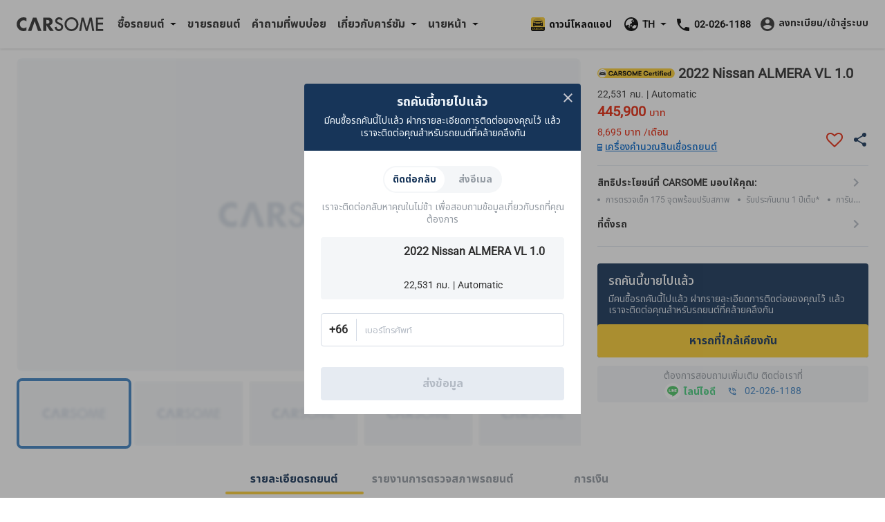

--- FILE ---
content_type: text/html; charset=utf-8
request_url: https://www.carsome.co.th/buy-car/nissan/almera/2022-nissan-almera-vl-1.0/cqy4000
body_size: 41852
content:
<!doctype html>
<html data-n-head-ssr lang="th-TH" data-n-head="%7B%22lang%22:%7B%22ssr%22:%22th-TH%22%7D%7D" style="height:100vh">
  <head >
    <meta charset="utf-8">
    <meta name="viewport" content="width=device-width,user-scalable=no,initial-scale=1,maximum-scale=1,minimum-scale=1">
    
    <script id="cookieyes" type="text/javascript" src="https://cdn-cookieyes.com/client_data/34aeb19d598566be571be89d/script.js"></script>
    
    <meta name="format-detection" content="telephone=no">
    <meta name="google-site-verification" content="IIsfdLk4l1Vds0s8gQfe0GIPy7bJaxMFpJlop_H_A2E">
    <script src="https://accounts.google.com/gsi/client" async defer></script>
    <link rel="icon" type="image/x-icon" href="/favicon.ico?v=2">

    <script>window.dataLayer=window.dataLayer||[]</script>
    <script>window.clear_localstorage=function(){["appointment_id","lead_name","lead_inspection_location_name","lead_id","lead_car","lead_submit_at","lead_location","lead_inspection_date","lead_inspection_time","lead_inspection_location_id","lead_inspection_location_map","lead_inspection_location_address","name","email","utm_source","phone_no","new_phone_no","old_phone_no","lead_email","current_lat","current_lng","lead_selected_date_slot","lead_selected_time_slot","referrer_source","clid_source","clid_value","now_time"].forEach((function(e){localStorage.removeItem(e)}))};var nowTime=(new Date).getTime(),utm_expires=2592e6;if(0!==document.referrer.indexOf(location.protocol+"//"+location.host)){var queryString=window.location.href?window.location.href.split("?")[1]:window.location.search.slice(1),obj_queryString={};if(queryString){for(var arr=queryString.split("&"),i=0;i<arr.length;i++){var vParam=arr[i].split("=");obj_queryString[vParam[0]]=vParam[1]?vParam[1]:""}var clidSource=obj_queryString.gclid?"GCLID":obj_queryString.fbclid?"FBCLID":"",clidValue=obj_queryString.gclid?obj_queryString.gclid:obj_queryString.fbclid?obj_queryString.fbclid:"",utmSource=JSON.parse(localStorage.getItem("utm_source"))||{},clearKey=utmSource.now_time&&nowTime-Number(utmSource.now_time)>utm_expires||""!=utmSource.clid_source&&""!=clidSource&&(utmSource.clid_source!=clidSource||utmSource.clid_source==clidSource&&utmSource.clid_value!=clidValue);clearKey&&window.clear_localstorage(),obj_queryString.now_time=nowTime,obj_queryString.clid_source=clidSource,obj_queryString.clid_value=clidValue,localStorage.utm_source=JSON.stringify(obj_queryString)}localStorage.setItem("referrer_source",document.referrer)}</script>
    <title>สนใจซื้อรถมือสอง 2022 Nissan ALMERA VL 1.0 - Carsome.co.th</title><meta data-n-head="ssr" data-hid="i18n-og" property="og:locale" content="th_TH"><meta data-n-head="ssr" data-hid="i18n-og-alt-en" property="og:locale:alternate" content="en"><meta data-n-head="ssr" data-hid="seo-description" name="description" content="เช็ค 2022 Nissan ALMERA VL 1.0 ที่ขายใน  เพียงแค่ซื้อรถกับ Carsome เราจัดส่งฟรีถึงหน้าบ้านคุณ พร้อมการตรวจสอบสภาพรถยนต์ที่ครอบคลุมของ Carsome"><meta data-n-head="ssr" data-hid="og-image" property="og:image" content="https://b2c-cdn.carsome.co.th/cdn-cgi/image/format=auto,quality=50,width=1296/B2C/08cc4dcb-b954-46e3-ab85-649d4ce194eb.jpg"><meta data-n-head="ssr" data-hid="seo-robots" name="robots" content="index, follow"><link data-n-head="ssr" data-hid="i18n-alt-th" rel="alternate" href="https://www.carsome.co.th/buy-car/nissan/almera/2022-nissan-almera-vl-1.0/cqy4000" hreflang="th"><link data-n-head="ssr" data-hid="i18n-alt-th-TH" rel="alternate" href="https://www.carsome.co.th/buy-car/nissan/almera/2022-nissan-almera-vl-1.0/cqy4000" hreflang="th-TH"><link data-n-head="ssr" data-hid="i18n-alt-en" rel="alternate" href="https://www.carsome.co.th/en/buy-car/nissan/almera/2022-nissan-almera-vl-1.0/cqy4000" hreflang="en"><link data-n-head="ssr" data-hid="i18n-xd" rel="alternate" href="https://www.carsome.co.th/buy-car/nissan/almera/2022-nissan-almera-vl-1.0/cqy4000" hreflang="x-default"><link data-n-head="ssr" data-hid="i18n-can" rel="canonical" href="https://www.carsome.co.th/buy-car/nissan/almera/2022-nissan-almera-vl-1.0/cqy4000"><link rel="preload" href="/_nuxt/c36b4cd.js" as="script"><link rel="preload" href="/_nuxt/e63742c.js" as="script"><link rel="preload" href="/_nuxt/css/f4d3259.css" as="style"><link rel="preload" href="/_nuxt/13ab775.js" as="script"><link rel="preload" href="/_nuxt/css/1f05186.css" as="style"><link rel="preload" href="/_nuxt/08761a5.js" as="script"><link rel="preload" href="/_nuxt/css/6c9b510.css" as="style"><link rel="preload" href="/_nuxt/00421f1.js" as="script"><link rel="preload" href="/_nuxt/0375e8e.js" as="script"><link rel="preload" href="/_nuxt/css/ed3d2a0.css" as="style"><link rel="preload" href="/_nuxt/bd321dd.js" as="script"><link rel="preload" href="/_nuxt/css/fb79f82.css" as="style"><link rel="preload" href="/_nuxt/08758e6.js" as="script"><link rel="preload" href="/_nuxt/css/df6fad2.css" as="style"><link rel="preload" href="/_nuxt/0a47c5a.js" as="script"><link rel="preload" href="/_nuxt/css/d0013cb.css" as="style"><link rel="preload" href="/_nuxt/546eb8b.js" as="script"><link rel="stylesheet" href="/_nuxt/css/f4d3259.css"><link rel="stylesheet" href="/_nuxt/css/1f05186.css"><link rel="stylesheet" href="/_nuxt/css/6c9b510.css"><link rel="stylesheet" href="/_nuxt/css/ed3d2a0.css"><link rel="stylesheet" href="/_nuxt/css/fb79f82.css"><link rel="stylesheet" href="/_nuxt/css/df6fad2.css"><link rel="stylesheet" href="/_nuxt/css/d0013cb.css">
  </head>
  <body  id="TH">
    <div data-server-rendered="true" id="__nuxt"><!----><div id="__layout"><div data-app="true" id="app" class="v-application global__rewrite-root v-application--is-ltr theme--light"><div class="v-application--wrap"><div id="layout-header" data-fetch-key="data-v-75ad73d2:0" class="container layout-header shadow v1-header pa-0 container--fluid" data-v-75ad73d2><div id="header-bar" class="system-header-bar hideBar" data-v-75ad73d2><div class="component component__message-area" data-v-75ad73d2><div class="message-area" style="display:;"><div class="message-area__wrapper"><div class="message-area__container" style="animation-duration:0s;"><div class="message-area__content">
          
        </div> <div class="message-area__content message-area__content--clone" style="display:none;">
          
        </div></div></div> <a href="" data-track="top-click-mco-bar" data-track-type="0" class="message-area__more" style="display:none;"></a></div></div></div> <div class="layout-header__wrapper" data-v-75ad73d2><!----> <div class="left-menu" data-v-75ad73d2><button type="button" class="v-icon notranslate left-menu__icon v-icon--link theme--light" style="color:#333;caret-color:#333;" data-v-75ad73d2><svg xmlns="http://www.w3.org/2000/svg" viewBox="0 0 24 24" role="img" aria-hidden="true" class="v-icon__svg"><path d="M3,6H21V8H3V6M3,11H21V13H3V11M3,16H21V18H3V16Z"></path></svg></button> <a href="/" data-track="header-click-carsome" data-track-type="1" class="left-menu__logo" data-v-75ad73d2></a></div> <div class="main-menu main" data-v-75ad73d2><div class="main__top" data-v-75ad73d2><a href="/" data-track="header-click-carsome" data-track-type="1" class="main__top-logo" data-v-75ad73d2></a> <button type="button" class="v-icon notranslate main__top-close v-icon--link theme--light" style="color:#333333;caret-color:#333333;" data-v-75ad73d2><svg xmlns="http://www.w3.org/2000/svg" viewBox="0 0 24 24" role="img" aria-hidden="true" class="v-icon__svg"><path d="M13.46,12L19,17.54V19H17.54L12,13.46L6.46,19H5V17.54L10.54,12L5,6.46V5H6.46L12,10.54L17.54,5H19V6.46L13.46,12Z"></path></svg></button></div> <div class="main__menu" data-v-75ad73d2><div class="menu-container multistage" data-v-75ad73d2><span class="menu-container__icon buy-car" data-v-75ad73d2></span> <p data-track="header-click-buy-car" data-track-type="1" class="menu-container__title" data-v-75ad73d2><span data-v-75ad73d2>ซื้อรถยนต์</span></p></div> <!----></div><div class="main__menu" data-v-75ad73d2><div class="menu-container" data-v-75ad73d2><span class="menu-container__icon sell-car" data-v-75ad73d2></span> <a href="/sell-car" data-track="header-click-sell-car" data-track-type="1" class="menu-container__title" data-v-75ad73d2>ขายรถยนต์</a></div> <!----></div><div class="main__menu" data-v-75ad73d2><div class="menu-container" data-v-75ad73d2><span class="menu-container__icon faq" data-v-75ad73d2></span> <a href="/faqs" data-track="header-click-faq" data-track-type="1" class="menu-container__title" data-v-75ad73d2>คำถามที่พบบ่อย</a></div> <!----></div><div class="main__menu" data-v-75ad73d2><div class="menu-container multistage" data-v-75ad73d2><span class="menu-container__icon about" data-v-75ad73d2></span> <p data-track="header-click-about-carsome" data-track-type="1" class="menu-container__title" data-v-75ad73d2><span data-v-75ad73d2>เกี่ยวกับคาร์ซัม</span></p></div> <div class="submenu-container hide submenu-about" data-v-75ad73d2><div class="submenu-container__item" data-v-75ad73d2><a href="/about-us" target="_self" data-track="header-click-about-carsome" data-track-type="1" class="submenu-container__item-text" data-v-75ad73d2><span data-v-75ad73d2>เรื่องราวของเรา</span></a></div><div class="submenu-container__item" data-v-75ad73d2><a href="/carsome-certified" target="_self" data-track="header-click-about-carsome" data-track-type="1" class="submenu-container__item-text" data-v-75ad73d2><span data-v-75ad73d2>CARSOME Certified</span></a></div><div class="submenu-container__item" data-v-75ad73d2><a href="/buying-from-carsome" target="_self" data-track="header-click-about-carsome" data-track-type="1" class="submenu-container__item-text" data-v-75ad73d2><span data-v-75ad73d2>ซื้อรถจาก CARSOME</span></a></div><div class="submenu-container__item" data-v-75ad73d2><a href="/news" target="_self" data-track="header-click-about-carsome" data-track-type="1" class="submenu-container__item-text" data-v-75ad73d2><span data-v-75ad73d2>บทความ</span></a></div><div class="submenu-container__item" data-v-75ad73d2><a href="https://news.carsome.com/news?category=Thailand" target="_self" data-track="header-click-about-carsome" data-track-type="1" class="submenu-container__item-text" data-v-75ad73d2><span data-v-75ad73d2>ข่าวสารยานยนต์</span></a></div><div class="submenu-container__item" data-v-75ad73d2><a href="/whistleblowing" target="_self" data-track="header-click-about-carsome" data-track-type="1" class="submenu-container__item-text" data-v-75ad73d2><span data-v-75ad73d2>การแจ้งเบาะแส</span></a></div><div class="submenu-container__item" data-v-75ad73d2><a href="/anti-bribery-and-corruption-policy" target="_self" data-track="header-click-about-carsome" data-track-type="1" class="submenu-container__item-text" data-v-75ad73d2><span data-v-75ad73d2>นโยบายต่อต้านการติดสินบนและทุจริต</span></a></div><div class="submenu-container__item" data-v-75ad73d2><a href="/contact_us" target="_self" data-track="header-click-about-carsome" data-track-type="1" class="submenu-container__item-text" data-v-75ad73d2><span data-v-75ad73d2>ติดต่อเรา</span></a></div><div class="submenu-container__item" data-v-75ad73d2><a href="/locate-us" target="_self" data-track="header-click-about-carsome" data-track-type="1" class="submenu-container__item-text" data-v-75ad73d2><span data-v-75ad73d2>ที่ตั้งของเรา</span></a></div></div></div><div class="main__menu" data-v-75ad73d2><div class="menu-container multistage" data-v-75ad73d2><span class="menu-container__icon dealer" data-v-75ad73d2></span> <p data-track="header-click-dealers" data-track-type="1" class="menu-container__title" data-v-75ad73d2><span data-v-75ad73d2>นายหน้า</span></p></div> <div class="submenu-container hide submenu-dealer" data-v-75ad73d2><div class="submenu-container__item" data-v-75ad73d2><a href="https://c.carsome.co.th/broker-form/" target="_blank" data-track="header-click-dealers" data-track-type="1" class="submenu-container__item-text" data-v-75ad73d2><span data-v-75ad73d2>สมัครนายหน้า</span></a></div></div></div> <div class="main__special" data-v-75ad73d2><a href="tel:020261188" class="main__tel" data-v-75ad73d2><span aria-hidden="true" class="v-icon notranslate main__tel-icon theme--light" style="color:#3D82C3;caret-color:#3D82C3;" data-v-75ad73d2><svg xmlns="http://www.w3.org/2000/svg" viewBox="0 0 24 24" role="img" aria-hidden="true" class="v-icon__svg"><path d="M6.62,10.79C8.06,13.62 10.38,15.94 13.21,17.38L15.41,15.18C15.69,14.9 16.08,14.82 16.43,14.93C17.55,15.3 18.75,15.5 20,15.5A1,1 0 0,1 21,16.5V20A1,1 0 0,1 20,21A17,17 0 0,1 3,4A1,1 0 0,1 4,3H7.5A1,1 0 0,1 8.5,4C8.5,5.25 8.7,6.45 9.07,7.57C9.18,7.92 9.1,8.31 8.82,8.59L6.62,10.79Z"></path></svg></span> <span data-track="header-click-phone-number" data-track-type="1" class="main__tel-name" data-v-75ad73d2>02-026-1188</span></a> <div class="main__language language-selector" data-v-75ad73d2><div class="menu-container multistage" data-v-75ad73d2><span class="menu-container__icon language" data-v-75ad73d2></span> <span class="menu-container__title main__language-title" data-v-75ad73d2>ภาษา</span> <span class="menu-container__title main__language-code" data-v-75ad73d2>TH</span></div> <div class="submenu-container submenu-container__language hide" data-v-75ad73d2><!----><!----></div></div> <div class="main__header-tooltips" data-v-75ad73d2><div class="header-tooltips get-app" data-v-4d16150a data-v-75ad73d2><span class="v-tooltip v-tooltip--bottom" data-v-4d16150a><!----><div aria-haspopup="true" aria-expanded="false" class="get-app__template" data-v-4d16150a><div class="get-app__template-icon" data-v-4d16150a></div> <div class="get-app__template-text" data-v-4d16150a>
          ดาวน์โหลดแอป
        </div></div></span></div></div></div></div> <div class="right-menu right" data-v-75ad73d2><div class="right__header-tooltips" data-v-75ad73d2><div class="header-tooltips get-app" data-v-4d16150a data-v-75ad73d2><span class="v-tooltip v-tooltip--bottom" data-v-4d16150a><!----><div aria-haspopup="true" aria-expanded="false" class="get-app__template" data-v-4d16150a><div class="get-app__template-icon" data-v-4d16150a></div> <div class="get-app__template-text" data-v-4d16150a>
          ดาวน์โหลดแอป
        </div></div></span></div></div> <a target="_blank" href="https://carso.me/dUd2wQG8g" class="right__app right__app-mobile" data-v-75ad73d2><div class="right__app-icon" data-v-75ad73d2></div> <div data-v-75ad73d2>ดาวน์โหลดแอป</div></a> <div class="right__language language-selector" data-v-75ad73d2><div class="menu-container right__multistage" data-v-75ad73d2><span class="language right__multistage-icon" data-v-75ad73d2></span> <span class="right__multistage-title" data-v-75ad73d2>TH</span></div> <div class="right__submenu hide" data-v-75ad73d2><!----><!----></div></div> <div class="login" data-v-75ad73d2><div class="login__loading" data-v-75ad73d2><span aria-hidden="true" class="v-icon notranslate theme--light" style="color:#333333;caret-color:#333333;" data-v-75ad73d2><svg xmlns="http://www.w3.org/2000/svg" viewBox="0 0 24 24" role="img" aria-hidden="true" class="v-icon__svg"><path d="M12,4V2A10,10 0 0,0 2,12H4A8,8 0 0,1 12,4Z"></path></svg></span></div></div></div></div></div> <main class="v-main" style="padding-top:0px;padding-right:0px;padding-bottom:0px;padding-left:0px;"><div class="v-main__wrap"><div id="detail-page" data-fetch-key="data-v-712d208b:0" class="detail-page detail" data-v-712d208b><div data-v-712d208b><section class="detail__header-pc" data-v-712d208b><div class="car-info" data-v-647a7de0 data-v-712d208b><div class="car-info-left" data-v-647a7de0><div class="car-info-top" data-v-647a7de0>2022 Nissan ALMERA VL 1.0</div> <div class="car-info-bottom" data-v-647a7de0>
      22,531 กม.
      |
      Automatic
    </div></div> <div class="car-info-price-wrapper" data-v-647a7de0><div class="car-info-top" data-v-647a7de0><div data-v-647a7de0><span data-v-647a7de0>รถคันนี้ขายไปแล้ว</span></div></div> <!----></div> <div class="car-info-right" data-v-647a7de0><div data-v-647a7de0><div data-track="top-click-interested" data-track-type="1" class="main-btn" data-v-647a7de0><span data-track="click-interested" data-track-type="1" data-v-647a7de0>หารถที่ใกล้เคียงกัน</span></div> <!----></div> <!----> <div data-track="click-line" data-track-type="1" class="icon-whatsapp detail_top_whatsapp_click" data-v-647a7de0><img data-track="click-line" data-track-type="1" src="/_nuxt/img/icon-line-green.3cdfc63.svg" class="whatsapp-img" data-v-647a7de0></div> <!----></div></div></section> <section class="detail__header-mobile" data-v-712d208b><div class="head-mobile" data-v-29f1b0d2 data-v-712d208b><img src="[data-uri]" class="head-mobile__back" data-v-29f1b0d2> <div class="head-mobile__title" data-v-29f1b0d2>2022 Nissan ALMERA VL 1.0</div> <div class="head-mobile__monthly" data-v-29f1b0d2><span style="margin-right: 2px" data-v-29f1b0d2>บาท</span> <span data-v-29f1b0d2>8,695</span> <span data-v-29f1b0d2>/เดือน</span></div></div></section> <section class="detail__car-info" data-v-712d208b><div class="detail__car-info-banner" data-v-712d208b><div class="car-banner banner CC" data-v-0779f7ca data-v-712d208b><div class="banner__image-container" data-v-0779f7ca><div class="banner__top" data-v-0779f7ca data-v-0779f7ca><div class="banner__top-back detail-back-btn" data-v-0779f7ca><img src="[data-uri]" class="banner__top-back-image detail-arrow-left" data-v-0779f7ca></div> <!----></div> <div class="swiper-container swiper" data-v-0779f7ca><div class="swiper-wrapper"><div class="banner__slide banner-show-43 swiper-slide" data-v-0779f7ca><div aria-label="ใช้แล้ว 2022 Nissan ALMERA VL 1.0" role="img" class="v-image v-responsive theme--light" style="height:100%;width:100%;" data-v-0779f7ca><div class="v-responsive__sizer" style="padding-bottom:55.55555555555556%;"></div><div class="v-image__image v-image__image--preload v-image__image--cover" style="background-image:url(&quot;/_nuxt/img/detailBannerImageLazy.84cd313.png&quot;);background-position:center center;"></div><div class="v-responsive__content"></div></div> <img src="https://b2c-cdn.carsome.co.th/cdn-cgi/image/format=auto,quality=50,width=1296/B2C/95eb67ad-ecbc-4f64-bef4-2b4e54d30e71.jpg" alt="ใช้แล้ว 2022 Nissan ALMERA VL 1.0" style="position:absolute;z-index:-111;" data-v-0779f7ca></div><div class="banner__slide banner-show-43 swiper-slide banner__slide-cover" data-v-0779f7ca><div aria-label="ใช้แล้ว 2022 Nissan ALMERA VL 1.0" role="img" class="v-image v-responsive theme--light" style="height:100%;width:100%;" data-v-0779f7ca><div class="v-responsive__sizer" style="padding-bottom:55.55555555555556%;"></div><div class="v-image__image v-image__image--preload v-image__image--cover" style="background-image:url(&quot;/_nuxt/img/detailBannerImageLazy.84cd313.png&quot;);background-position:center center;"></div><div class="v-responsive__content"></div></div> <img src="https://b2c-cdn.carsome.co.th/cdn-cgi/image/format=auto,quality=50,width=1296/B2C/7b7c81da-2ce9-4a54-bce2-e2c3b31800e1.png" alt="ใช้แล้ว 2022 Nissan ALMERA VL 1.0" style="position:absolute;z-index:-111;" data-v-0779f7ca></div><div class="banner__slide banner-show-43 swiper-slide" data-v-0779f7ca><div aria-label="ใช้แล้ว 2022 Nissan ALMERA VL 1.0" role="img" class="v-image v-responsive theme--light" style="height:100%;width:100%;" data-v-0779f7ca><div class="v-responsive__sizer" style="padding-bottom:55.55555555555556%;"></div><div class="v-image__image v-image__image--preload v-image__image--cover" style="background-image:url(&quot;/_nuxt/img/detailBannerImageLazy.84cd313.png&quot;);background-position:center center;"></div><div class="v-responsive__content"></div></div> <img src="https://b2c-cdn.carsome.co.th/cdn-cgi/image/format=auto,quality=50,width=1296/B2C/26ffbe13-bf03-4b44-8947-0f3926688eef.jpg" alt="ใช้แล้ว 2022 Nissan ALMERA VL 1.0" style="position:absolute;z-index:-111;" data-v-0779f7ca></div><div class="banner__slide banner-show-43 swiper-slide" data-v-0779f7ca><div aria-label="ใช้แล้ว 2022 Nissan ALMERA VL 1.0" role="img" class="v-image v-responsive theme--light" style="height:100%;width:100%;" data-v-0779f7ca><div class="v-responsive__sizer" style="padding-bottom:55.55555555555556%;"></div><div class="v-image__image v-image__image--preload v-image__image--cover" style="background-image:url(&quot;/_nuxt/img/detailBannerImageLazy.84cd313.png&quot;);background-position:center center;"></div><div class="v-responsive__content"></div></div> <img src="https://b2c-cdn.carsome.co.th/cdn-cgi/image/format=auto,quality=50,width=1296/B2C/c77a57d5-505f-439b-b285-e1d96ae608a0.jpg" alt="ใช้แล้ว 2022 Nissan ALMERA VL 1.0" style="position:absolute;z-index:-111;" data-v-0779f7ca></div><div class="banner__slide banner-show-43 swiper-slide" data-v-0779f7ca><div aria-label="ใช้แล้ว 2022 Nissan ALMERA VL 1.0" role="img" class="v-image v-responsive theme--light" style="height:100%;width:100%;" data-v-0779f7ca><div class="v-responsive__sizer" style="padding-bottom:55.55555555555556%;"></div><div class="v-image__image v-image__image--preload v-image__image--cover" style="background-image:url(&quot;/_nuxt/img/detailBannerImageLazy.84cd313.png&quot;);background-position:center center;"></div><div class="v-responsive__content"></div></div> <img src="https://b2c-cdn.carsome.co.th/cdn-cgi/image/format=auto,quality=50,width=1296/B2C/121b2fa7-b055-48d1-a805-359b23fc0b4c.jpg" alt="ใช้แล้ว 2022 Nissan ALMERA VL 1.0" style="position:absolute;z-index:-111;" data-v-0779f7ca></div><div class="banner__slide banner-show-43 swiper-slide" data-v-0779f7ca><div aria-label="ใช้แล้ว 2022 Nissan ALMERA VL 1.0" role="img" class="v-image v-responsive theme--light" style="height:100%;width:100%;" data-v-0779f7ca><div class="v-responsive__sizer" style="padding-bottom:55.55555555555556%;"></div><div class="v-image__image v-image__image--preload v-image__image--cover" style="background-image:url(&quot;/_nuxt/img/detailBannerImageLazy.84cd313.png&quot;);background-position:center center;"></div><div class="v-responsive__content"></div></div> <img src="https://b2c-cdn.carsome.co.th/cdn-cgi/image/format=auto,quality=50,width=1296/B2C/b3900388-63fb-46fa-8af2-ada2e0565b55.jpg" alt="ใช้แล้ว 2022 Nissan ALMERA VL 1.0" style="position:absolute;z-index:-111;" data-v-0779f7ca></div><div class="banner__slide banner-show-43 swiper-slide" data-v-0779f7ca><div aria-label="ใช้แล้ว 2022 Nissan ALMERA VL 1.0" role="img" class="v-image v-responsive theme--light" style="height:100%;width:100%;" data-v-0779f7ca><div class="v-responsive__sizer" style="padding-bottom:55.55555555555556%;"></div><div class="v-image__image v-image__image--preload v-image__image--cover" style="background-image:url(&quot;/_nuxt/img/detailBannerImageLazy.84cd313.png&quot;);background-position:center center;"></div><div class="v-responsive__content"></div></div> <img src="https://b2c-cdn.carsome.co.th/cdn-cgi/image/format=auto,quality=50,width=1296/B2C/78511053-ff4f-40bc-83e1-e7c199a4451d.jpg" alt="ใช้แล้ว 2022 Nissan ALMERA VL 1.0" style="position:absolute;z-index:-111;" data-v-0779f7ca></div><div class="banner__slide banner-show-43 swiper-slide" data-v-0779f7ca><div aria-label="ใช้แล้ว 2022 Nissan ALMERA VL 1.0" role="img" class="v-image v-responsive theme--light" style="height:100%;width:100%;" data-v-0779f7ca><div class="v-responsive__sizer" style="padding-bottom:55.55555555555556%;"></div><div class="v-image__image v-image__image--preload v-image__image--cover" style="background-image:url(&quot;/_nuxt/img/detailBannerImageLazy.84cd313.png&quot;);background-position:center center;"></div><div class="v-responsive__content"></div></div> <img src="https://b2c-cdn.carsome.co.th/cdn-cgi/image/format=auto,quality=50,width=1296/B2C/7b54c10e-a6bb-417a-90f8-dfa5c7ba3725.jpg" alt="ใช้แล้ว 2022 Nissan ALMERA VL 1.0" style="position:absolute;z-index:-111;" data-v-0779f7ca></div><div class="banner__slide banner-show-43 swiper-slide" data-v-0779f7ca><div aria-label="ใช้แล้ว 2022 Nissan ALMERA VL 1.0" role="img" class="v-image v-responsive theme--light" style="height:100%;width:100%;" data-v-0779f7ca><div class="v-responsive__sizer" style="padding-bottom:55.55555555555556%;"></div><div class="v-image__image v-image__image--preload v-image__image--cover" style="background-image:url(&quot;/_nuxt/img/detailBannerImageLazy.84cd313.png&quot;);background-position:center center;"></div><div class="v-responsive__content"></div></div> <img src="https://b2c-cdn.carsome.co.th/cdn-cgi/image/format=auto,quality=50,width=1296/B2C/a19d4577-58ef-4677-b154-c4490be9c9cc.jpg" alt="ใช้แล้ว 2022 Nissan ALMERA VL 1.0" style="position:absolute;z-index:-111;" data-v-0779f7ca></div><div class="banner__slide banner-show-43 swiper-slide" data-v-0779f7ca><div aria-label="ใช้แล้ว 2022 Nissan ALMERA VL 1.0" role="img" class="v-image v-responsive theme--light" style="height:100%;width:100%;" data-v-0779f7ca><div class="v-responsive__sizer" style="padding-bottom:55.55555555555556%;"></div><div class="v-image__image v-image__image--preload v-image__image--cover" style="background-image:url(&quot;/_nuxt/img/detailBannerImageLazy.84cd313.png&quot;);background-position:center center;"></div><div class="v-responsive__content"></div></div> <img src="https://b2c-cdn.carsome.co.th/cdn-cgi/image/format=auto,quality=50,width=1296/B2C/fbe1e44e-bf2a-462f-aac1-4cd502c92c6a.jpg" alt="ใช้แล้ว 2022 Nissan ALMERA VL 1.0" style="position:absolute;z-index:-111;" data-v-0779f7ca></div><div class="banner__slide banner-show-43 swiper-slide" data-v-0779f7ca><div aria-label="ใช้แล้ว 2022 Nissan ALMERA VL 1.0" role="img" class="v-image v-responsive theme--light" style="height:100%;width:100%;" data-v-0779f7ca><div class="v-responsive__sizer" style="padding-bottom:55.55555555555556%;"></div><div class="v-image__image v-image__image--preload v-image__image--cover" style="background-image:url(&quot;/_nuxt/img/detailBannerImageLazy.84cd313.png&quot;);background-position:center center;"></div><div class="v-responsive__content"></div></div> <img src="https://b2c-cdn.carsome.co.th/cdn-cgi/image/format=auto,quality=50,width=1296/B2C/ef82df29-c551-42ff-a149-d0192894eac6.jpg" alt="ใช้แล้ว 2022 Nissan ALMERA VL 1.0" style="position:absolute;z-index:-111;" data-v-0779f7ca></div><div class="banner__slide banner-show-43 swiper-slide" data-v-0779f7ca><div aria-label="ใช้แล้ว 2022 Nissan ALMERA VL 1.0" role="img" class="v-image v-responsive theme--light" style="height:100%;width:100%;" data-v-0779f7ca><div class="v-responsive__sizer" style="padding-bottom:55.55555555555556%;"></div><div class="v-image__image v-image__image--preload v-image__image--cover" style="background-image:url(&quot;/_nuxt/img/detailBannerImageLazy.84cd313.png&quot;);background-position:center center;"></div><div class="v-responsive__content"></div></div> <img src="https://b2c-cdn.carsome.co.th/cdn-cgi/image/format=auto,quality=50,width=1296/B2C/4f2c0939-ccd0-4dc5-a958-133697df2c93.jpg" alt="ใช้แล้ว 2022 Nissan ALMERA VL 1.0" style="position:absolute;z-index:-111;" data-v-0779f7ca></div><div class="banner__slide banner-show-43 swiper-slide" data-v-0779f7ca><div aria-label="ใช้แล้ว 2022 Nissan ALMERA VL 1.0" role="img" class="v-image v-responsive theme--light" style="height:100%;width:100%;" data-v-0779f7ca><div class="v-responsive__sizer" style="padding-bottom:55.55555555555556%;"></div><div class="v-image__image v-image__image--preload v-image__image--cover" style="background-image:url(&quot;/_nuxt/img/detailBannerImageLazy.84cd313.png&quot;);background-position:center center;"></div><div class="v-responsive__content"></div></div> <img src="https://b2c-cdn.carsome.co.th/cdn-cgi/image/format=auto,quality=50,width=1296/B2C/b0bfcb54-2957-4620-a9e7-e480d9402f3c.jpg" alt="ใช้แล้ว 2022 Nissan ALMERA VL 1.0" style="position:absolute;z-index:-111;" data-v-0779f7ca></div><div class="banner__slide banner-show-43 swiper-slide" data-v-0779f7ca><div aria-label="ใช้แล้ว 2022 Nissan ALMERA VL 1.0" role="img" class="v-image v-responsive theme--light" style="height:100%;width:100%;" data-v-0779f7ca><div class="v-responsive__sizer" style="padding-bottom:55.55555555555556%;"></div><div class="v-image__image v-image__image--preload v-image__image--cover" style="background-image:url(&quot;/_nuxt/img/detailBannerImageLazy.84cd313.png&quot;);background-position:center center;"></div><div class="v-responsive__content"></div></div> <img src="https://b2c-cdn.carsome.co.th/cdn-cgi/image/format=auto,quality=50,width=1296/B2C/06b16ca6-de6b-4a15-8d46-ec3dd1c5f205.jpg" alt="ใช้แล้ว 2022 Nissan ALMERA VL 1.0" style="position:absolute;z-index:-111;" data-v-0779f7ca></div><div class="banner__slide banner-show-43 swiper-slide" data-v-0779f7ca><div aria-label="ใช้แล้ว 2022 Nissan ALMERA VL 1.0" role="img" class="v-image v-responsive theme--light" style="height:100%;width:100%;" data-v-0779f7ca><div class="v-responsive__sizer" style="padding-bottom:55.55555555555556%;"></div><div class="v-image__image v-image__image--preload v-image__image--cover" style="background-image:url(&quot;/_nuxt/img/detailBannerImageLazy.84cd313.png&quot;);background-position:center center;"></div><div class="v-responsive__content"></div></div> <img src="https://b2c-cdn.carsome.co.th/cdn-cgi/image/format=auto,quality=50,width=1296/B2C/3e6264d1-778f-4f19-b930-642c3dd59e76.jpg" alt="ใช้แล้ว 2022 Nissan ALMERA VL 1.0" style="position:absolute;z-index:-111;" data-v-0779f7ca></div><div class="banner__slide banner-show-43 swiper-slide" data-v-0779f7ca><div aria-label="ใช้แล้ว 2022 Nissan ALMERA VL 1.0" role="img" class="v-image v-responsive theme--light" style="height:100%;width:100%;" data-v-0779f7ca><div class="v-responsive__sizer" style="padding-bottom:55.55555555555556%;"></div><div class="v-image__image v-image__image--preload v-image__image--cover" style="background-image:url(&quot;/_nuxt/img/detailBannerImageLazy.84cd313.png&quot;);background-position:center center;"></div><div class="v-responsive__content"></div></div> <img src="https://b2c-cdn.carsome.co.th/cdn-cgi/image/format=auto,quality=50,width=1296/B2C/443e9eba-a0fb-4b82-ae43-5f2ac296abc1.jpg" alt="ใช้แล้ว 2022 Nissan ALMERA VL 1.0" style="position:absolute;z-index:-111;" data-v-0779f7ca></div><div class="banner__slide banner-show-43 swiper-slide" data-v-0779f7ca><div aria-label="ใช้แล้ว 2022 Nissan ALMERA VL 1.0" role="img" class="v-image v-responsive theme--light" style="height:100%;width:100%;" data-v-0779f7ca><div class="v-responsive__sizer" style="padding-bottom:55.55555555555556%;"></div><div class="v-image__image v-image__image--preload v-image__image--cover" style="background-image:url(&quot;/_nuxt/img/detailBannerImageLazy.84cd313.png&quot;);background-position:center center;"></div><div class="v-responsive__content"></div></div> <img src="https://b2c-cdn.carsome.co.th/cdn-cgi/image/format=auto,quality=50,width=1296/B2C/668d7b38-580c-4772-b7bf-0206bfd92ee7.jpg" alt="ใช้แล้ว 2022 Nissan ALMERA VL 1.0" style="position:absolute;z-index:-111;" data-v-0779f7ca></div><div class="banner__slide banner-show-43 swiper-slide" data-v-0779f7ca><div aria-label="ใช้แล้ว 2022 Nissan ALMERA VL 1.0" role="img" class="v-image v-responsive theme--light" style="height:100%;width:100%;" data-v-0779f7ca><div class="v-responsive__sizer" style="padding-bottom:55.55555555555556%;"></div><div class="v-image__image v-image__image--preload v-image__image--cover" style="background-image:url(&quot;/_nuxt/img/detailBannerImageLazy.84cd313.png&quot;);background-position:center center;"></div><div class="v-responsive__content"></div></div> <img src="https://b2c-cdn.carsome.co.th/cdn-cgi/image/format=auto,quality=50,width=1296/B2C/290c8521-840e-45fa-b129-f27438417c3d.jpg" alt="ใช้แล้ว 2022 Nissan ALMERA VL 1.0" style="position:absolute;z-index:-111;" data-v-0779f7ca></div><div class="banner__slide banner-show-43 swiper-slide" data-v-0779f7ca><div aria-label="ใช้แล้ว 2022 Nissan ALMERA VL 1.0" role="img" class="v-image v-responsive theme--light" style="height:100%;width:100%;" data-v-0779f7ca><div class="v-responsive__sizer" style="padding-bottom:55.55555555555556%;"></div><div class="v-image__image v-image__image--preload v-image__image--cover" style="background-image:url(&quot;/_nuxt/img/detailBannerImageLazy.84cd313.png&quot;);background-position:center center;"></div><div class="v-responsive__content"></div></div> <img src="https://b2c-cdn.carsome.co.th/cdn-cgi/image/format=auto,quality=50,width=1296/B2C/e710f5f7-08ba-41c2-8235-5d32c23d45e1.jpg" alt="ใช้แล้ว 2022 Nissan ALMERA VL 1.0" style="position:absolute;z-index:-111;" data-v-0779f7ca></div></div></div> <div id="detail-click-last" data-track="click-last-original-car-picture" data-track-type="1" class="swiper-button-prev hide" data-v-0779f7ca><div class="wrapper" data-v-0779f7ca><div class="wrapper-icon" data-v-0779f7ca></div></div></div> <div id="detail-click-next" data-track="click-next-original-car-picture" data-track-type="1" class="swiper-button-next hide" data-v-0779f7ca><div class="wrapper" data-v-0779f7ca><div class="wrapper-icon" data-v-0779f7ca></div></div></div> <div class="banner__preview" style="display:;" data-v-0779f7ca><div class="banner__preview-view--stateless" data-v-0779f7ca></div> <div class="banner__preview-images" data-v-0779f7ca><span data-v-0779f7ca>1 / 19</span></div></div></div> <!----> <div image-all-text="ใช้แล้ว 2022 Nissan ALMERA VL 1.0" class="thumbnail" data-v-295e1af3 data-v-0779f7ca><div class="swiper-button-prev-thumbs hide" data-v-295e1af3><div class="wrapper" data-v-295e1af3><div class="wrapper-icon" data-v-295e1af3></div></div></div> <div class="swiper-container thumbnail__swiper" data-v-295e1af3><div class="swiper-wrapper"><div class="thumbnail__slide swiper-slide thumbnail__slide--active" data-v-295e1af3><div aria-label="" class="v-image v-responsive thumbnail__slide-img theme--light" data-v-295e1af3><div class="v-responsive__sizer" style="padding-bottom:55.55555555555556%;"></div><div class="v-image__image v-image__image--preload v-image__image--cover" style="background-image:url(&quot;/_nuxt/img/detailImageLazy.f5c46ce.svg&quot;);background-position:center center;"></div><div class="v-responsive__content"></div></div></div><div class="thumbnail__slide swiper-slide" data-v-295e1af3><div aria-label="" class="v-image v-responsive thumbnail__slide-img theme--light" data-v-295e1af3><div class="v-responsive__sizer" style="padding-bottom:55.55555555555556%;"></div><div class="v-image__image v-image__image--preload v-image__image--cover" style="background-image:url(&quot;/_nuxt/img/detailImageLazy.f5c46ce.svg&quot;);background-position:center center;"></div><div class="v-responsive__content"></div></div></div><div class="thumbnail__slide swiper-slide" data-v-295e1af3><div aria-label="" class="v-image v-responsive thumbnail__slide-img theme--light" data-v-295e1af3><div class="v-responsive__sizer" style="padding-bottom:55.55555555555556%;"></div><div class="v-image__image v-image__image--preload v-image__image--cover" style="background-image:url(&quot;/_nuxt/img/detailImageLazy.f5c46ce.svg&quot;);background-position:center center;"></div><div class="v-responsive__content"></div></div></div><div class="thumbnail__slide swiper-slide" data-v-295e1af3><div aria-label="" class="v-image v-responsive thumbnail__slide-img theme--light" data-v-295e1af3><div class="v-responsive__sizer" style="padding-bottom:55.55555555555556%;"></div><div class="v-image__image v-image__image--preload v-image__image--cover" style="background-image:url(&quot;/_nuxt/img/detailImageLazy.f5c46ce.svg&quot;);background-position:center center;"></div><div class="v-responsive__content"></div></div></div><div class="thumbnail__slide swiper-slide" data-v-295e1af3><div aria-label="" class="v-image v-responsive thumbnail__slide-img theme--light" data-v-295e1af3><div class="v-responsive__sizer" style="padding-bottom:55.55555555555556%;"></div><div class="v-image__image v-image__image--preload v-image__image--cover" style="background-image:url(&quot;/_nuxt/img/detailImageLazy.f5c46ce.svg&quot;);background-position:center center;"></div><div class="v-responsive__content"></div></div></div><div class="thumbnail__slide swiper-slide" data-v-295e1af3><div aria-label="" class="v-image v-responsive thumbnail__slide-img theme--light" data-v-295e1af3><div class="v-responsive__sizer" style="padding-bottom:55.55555555555556%;"></div><div class="v-image__image v-image__image--preload v-image__image--cover" style="background-image:url(&quot;/_nuxt/img/detailImageLazy.f5c46ce.svg&quot;);background-position:center center;"></div><div class="v-responsive__content"></div></div></div><div class="thumbnail__slide swiper-slide" data-v-295e1af3><div aria-label="" class="v-image v-responsive thumbnail__slide-img theme--light" data-v-295e1af3><div class="v-responsive__sizer" style="padding-bottom:55.55555555555556%;"></div><div class="v-image__image v-image__image--preload v-image__image--cover" style="background-image:url(&quot;/_nuxt/img/detailImageLazy.f5c46ce.svg&quot;);background-position:center center;"></div><div class="v-responsive__content"></div></div></div><div class="thumbnail__slide swiper-slide" data-v-295e1af3><div aria-label="" class="v-image v-responsive thumbnail__slide-img theme--light" data-v-295e1af3><div class="v-responsive__sizer" style="padding-bottom:55.55555555555556%;"></div><div class="v-image__image v-image__image--preload v-image__image--cover" style="background-image:url(&quot;/_nuxt/img/detailImageLazy.f5c46ce.svg&quot;);background-position:center center;"></div><div class="v-responsive__content"></div></div></div><div class="thumbnail__slide swiper-slide" data-v-295e1af3><div aria-label="" class="v-image v-responsive thumbnail__slide-img theme--light" data-v-295e1af3><div class="v-responsive__sizer" style="padding-bottom:55.55555555555556%;"></div><div class="v-image__image v-image__image--preload v-image__image--cover" style="background-image:url(&quot;/_nuxt/img/detailImageLazy.f5c46ce.svg&quot;);background-position:center center;"></div><div class="v-responsive__content"></div></div></div><div class="thumbnail__slide swiper-slide" data-v-295e1af3><div aria-label="" class="v-image v-responsive thumbnail__slide-img theme--light" data-v-295e1af3><div class="v-responsive__sizer" style="padding-bottom:55.55555555555556%;"></div><div class="v-image__image v-image__image--preload v-image__image--cover" style="background-image:url(&quot;/_nuxt/img/detailImageLazy.f5c46ce.svg&quot;);background-position:center center;"></div><div class="v-responsive__content"></div></div></div><div class="thumbnail__slide swiper-slide" data-v-295e1af3><div aria-label="" class="v-image v-responsive thumbnail__slide-img theme--light" data-v-295e1af3><div class="v-responsive__sizer" style="padding-bottom:55.55555555555556%;"></div><div class="v-image__image v-image__image--preload v-image__image--cover" style="background-image:url(&quot;/_nuxt/img/detailImageLazy.f5c46ce.svg&quot;);background-position:center center;"></div><div class="v-responsive__content"></div></div></div><div class="thumbnail__slide swiper-slide" data-v-295e1af3><div aria-label="" class="v-image v-responsive thumbnail__slide-img theme--light" data-v-295e1af3><div class="v-responsive__sizer" style="padding-bottom:55.55555555555556%;"></div><div class="v-image__image v-image__image--preload v-image__image--cover" style="background-image:url(&quot;/_nuxt/img/detailImageLazy.f5c46ce.svg&quot;);background-position:center center;"></div><div class="v-responsive__content"></div></div></div><div class="thumbnail__slide swiper-slide" data-v-295e1af3><div aria-label="" class="v-image v-responsive thumbnail__slide-img theme--light" data-v-295e1af3><div class="v-responsive__sizer" style="padding-bottom:55.55555555555556%;"></div><div class="v-image__image v-image__image--preload v-image__image--cover" style="background-image:url(&quot;/_nuxt/img/detailImageLazy.f5c46ce.svg&quot;);background-position:center center;"></div><div class="v-responsive__content"></div></div></div><div class="thumbnail__slide swiper-slide" data-v-295e1af3><div aria-label="" class="v-image v-responsive thumbnail__slide-img theme--light" data-v-295e1af3><div class="v-responsive__sizer" style="padding-bottom:55.55555555555556%;"></div><div class="v-image__image v-image__image--preload v-image__image--cover" style="background-image:url(&quot;/_nuxt/img/detailImageLazy.f5c46ce.svg&quot;);background-position:center center;"></div><div class="v-responsive__content"></div></div></div><div class="thumbnail__slide swiper-slide" data-v-295e1af3><div aria-label="" class="v-image v-responsive thumbnail__slide-img theme--light" data-v-295e1af3><div class="v-responsive__sizer" style="padding-bottom:55.55555555555556%;"></div><div class="v-image__image v-image__image--preload v-image__image--cover" style="background-image:url(&quot;/_nuxt/img/detailImageLazy.f5c46ce.svg&quot;);background-position:center center;"></div><div class="v-responsive__content"></div></div></div><div class="thumbnail__slide swiper-slide" data-v-295e1af3><div aria-label="" class="v-image v-responsive thumbnail__slide-img theme--light" data-v-295e1af3><div class="v-responsive__sizer" style="padding-bottom:55.55555555555556%;"></div><div class="v-image__image v-image__image--preload v-image__image--cover" style="background-image:url(&quot;/_nuxt/img/detailImageLazy.f5c46ce.svg&quot;);background-position:center center;"></div><div class="v-responsive__content"></div></div></div><div class="thumbnail__slide swiper-slide" data-v-295e1af3><div aria-label="" class="v-image v-responsive thumbnail__slide-img theme--light" data-v-295e1af3><div class="v-responsive__sizer" style="padding-bottom:55.55555555555556%;"></div><div class="v-image__image v-image__image--preload v-image__image--cover" style="background-image:url(&quot;/_nuxt/img/detailImageLazy.f5c46ce.svg&quot;);background-position:center center;"></div><div class="v-responsive__content"></div></div></div><div class="thumbnail__slide swiper-slide" data-v-295e1af3><div aria-label="" class="v-image v-responsive thumbnail__slide-img theme--light" data-v-295e1af3><div class="v-responsive__sizer" style="padding-bottom:55.55555555555556%;"></div><div class="v-image__image v-image__image--preload v-image__image--cover" style="background-image:url(&quot;/_nuxt/img/detailImageLazy.f5c46ce.svg&quot;);background-position:center center;"></div><div class="v-responsive__content"></div></div></div><div class="thumbnail__slide swiper-slide" data-v-295e1af3><div aria-label="" class="v-image v-responsive thumbnail__slide-img theme--light" data-v-295e1af3><div class="v-responsive__sizer" style="padding-bottom:55.55555555555556%;"></div><div class="v-image__image v-image__image--preload v-image__image--cover" style="background-image:url(&quot;/_nuxt/img/detailImageLazy.f5c46ce.svg&quot;);background-position:center center;"></div><div class="v-responsive__content"></div></div></div> <div class="thumbnail__slide swiper-slide" data-v-295e1af3></div></div></div> <div class="swiper-button-next-thumbs hide" data-v-295e1af3><div class="wrapper" data-v-295e1af3><div class="wrapper-icon" data-v-295e1af3></div></div></div></div> <div class="banner_notice" data-v-0779f7ca>
    ภาพรถจริง
  </div></div></div> <div class="detail__car-content" data-v-712d208b><div class="vehicle" data-v-35859e99 data-v-712d208b><div class="vehicle__title-wrapper car-title-wrapper" data-v-35859e99><div class="component__car-type-badge car-type-badge" data-v-35859e99><div data-v-51678512><div role="dialog" class="v-dialog__container" data-v-51678512><div role="button" aria-haspopup="true" aria-expanded="false" class="promise-icon" data-v-51678512></div><!----></div></div></div> <span data-v-35859e99>2022 Nissan ALMERA VL 1.0</span></div> <div class="car-mileage" data-v-35859e99>
    22,531 กม. | Automatic
  </div> <!----> <!----> <div class="car-price-wrapper" data-v-35859e99><div class="car-price" data-v-35859e99><div class="price" data-v-35859e99>
          445,900
          <span class="price-prefix" data-v-35859e99>บาท</span></div></div></div> <div class="month-price-wrapper d-flex align-center" data-v-35859e99><div data-v-35859e99><div class="month-price" data-v-35859e99><span data-v-35859e99>8,695</span>
          บาท
        
        /เดือน
      </div> <div id="detail-click-loan" class="d-flex align-center monthly-payment" data-v-35859e99><img src="[data-uri]" class="calc-icon" data-v-35859e99>เครื่องคำนวณสินเชื่อรถยนต์
      </div></div> <div class="right-actions-wrapper d-flex align-center" data-v-35859e99><div id="detail-click-favorite" data-track="click-favorite-car" data-track-type="1" class="favorite-done d-inline-block" data-v-35859e99></div> <div class="share-btn" data-v-1c84d4a5 data-v-35859e99><button type="button" id="detail-hover-share" class="v-icon notranslate v-icon--link theme--light" style="color:#173559;caret-color:#173559;" data-v-1c84d4a5><svg xmlns="http://www.w3.org/2000/svg" viewBox="0 0 24 24" role="img" aria-hidden="true" class="v-icon__svg"><path d="M18,16.08C17.24,16.08 16.56,16.38 16.04,16.85L8.91,12.7C8.96,12.47 9,12.24 9,12C9,11.76 8.96,11.53 8.91,11.3L15.96,7.19C16.5,7.69 17.21,8 18,8A3,3 0 0,0 21,5A3,3 0 0,0 18,2A3,3 0 0,0 15,5C15,5.24 15.04,5.47 15.09,5.7L8.04,9.81C7.5,9.31 6.79,9 6,9A3,3 0 0,0 3,12A3,3 0 0,0 6,15C6.79,15 7.5,14.69 8.04,14.19L15.16,18.34C15.11,18.55 15.08,18.77 15.08,19C15.08,20.61 16.39,21.91 18,21.91C19.61,21.91 20.92,20.61 20.92,19A2.92,2.92 0 0,0 18,16.08Z"></path></svg></button> <!----> <div class="success-tip" data-v-1c84d4a5><span class="success-tip__icon" data-v-1c84d4a5></span> <span class="success-tip__text" data-v-1c84d4a5>คัดลอกลิ้งค์เรียบร้อย</span></div></div></div></div> <!----> <!----> <!----> <div class="car-all" data-v-0ba3f70d data-v-35859e99><div class="car-all__item car-all__inclusive inclusive" data-v-0ba3f70d><div class="car-all__versionB" data-v-0ba3f70d><div class="car-all__versionB-titles" data-v-0ba3f70d><div class="car-all__item-title" data-v-0ba3f70d>สิทธิประโยชน์ที่ CARSOME มอบให้คุณ:</div> <span aria-hidden="true" class="v-icon notranslate theme--light" style="color:#B3BAC4;caret-color:#B3BAC4;" data-v-0ba3f70d><svg xmlns="http://www.w3.org/2000/svg" viewBox="0 0 24 24" role="img" aria-hidden="true" class="v-icon__svg"><path d="M8.59,16.58L13.17,12L8.59,7.41L10,6L16,12L10,18L8.59,16.58Z"></path></svg></span></div> <div class="car-all__versionB-descs" data-v-0ba3f70d><span class="car-all__versionB-icon" data-v-0ba3f70d></span> <span class="car-all__versionB-text" data-v-0ba3f70d>การตรวจเช็ก 175 จุดพร้อมปรับสภาพ</span><span class="car-all__versionB-icon" data-v-0ba3f70d></span> <span class="car-all__versionB-text" data-v-0ba3f70d>รับประกันนาน 1 ปีเต็ม*</span><span class="car-all__versionB-icon" data-v-0ba3f70d></span> <span class="car-all__versionB-text" data-v-0ba3f70d>การันตีคืนเงินใน 30 วัน*</span></div></div></div> <div class="car-all__item car-all__location" data-v-0ba3f70d><div class="car-all__location-wrapper" data-v-0ba3f70d><div class="car-all__location-versionB" data-v-0ba3f70d><div class="car-all__location-titles" data-v-0ba3f70d><div class="location__title car-all__item-title" data-v-0ba3f70d><span data-v-0ba3f70d>ที่ตั้งรถ</span></div> <span aria-hidden="true" class="v-icon notranslate theme--light" style="color:#B3BAC4;caret-color:#B3BAC4;" data-v-0ba3f70d><svg xmlns="http://www.w3.org/2000/svg" viewBox="0 0 24 24" role="img" aria-hidden="true" class="v-icon__svg"><path d="M8.59,16.58L13.17,12L8.59,7.41L10,6L16,12L10,18L8.59,16.58Z"></path></svg></span></div> <div class="car-all__location-descs" data-v-0ba3f70d></div></div></div></div> <!----> <div class="car-other" style="display:none;" data-v-00e1c53b data-v-0ba3f70d><div class="car-other__container" data-v-00e1c53b><div class="inclusive-close" data-v-00e1c53b data-v-0ba3f70d><span aria-hidden="true" class="v-icon notranslate theme--light" style="color:#959CA4;caret-color:#959CA4;" data-v-0ba3f70d><svg xmlns="http://www.w3.org/2000/svg" viewBox="0 0 24 24" role="img" aria-hidden="true" class="v-icon__svg"><path d="M19,6.41L17.59,5L12,10.59L6.41,5L5,6.41L10.59,12L5,17.59L6.41,19L12,13.41L17.59,19L19,17.59L13.41,12L19,6.41Z"></path></svg></span></div> <div class="inclusive__title" data-v-00e1c53b data-v-0ba3f70d>สิทธิประโยชน์ที่ CARSOME มอบให้คุณ:</div> <ul class="inclusive__lists" data-v-00e1c53b data-v-0ba3f70d><li class="inclusive__item" data-v-00e1c53b data-v-0ba3f70d><div class="inclusive__item-icon" data-v-00e1c53b data-v-0ba3f70d></div> <div data-v-00e1c53b data-v-0ba3f70d><span class="inclusive__item-text" data-v-00e1c53b data-v-0ba3f70d>การตรวจเช็ก 175 จุดพร้อมปรับสภาพ</span> <!----></div></li><li class="inclusive__item" data-v-00e1c53b data-v-0ba3f70d><div class="inclusive__item-icon" data-v-00e1c53b data-v-0ba3f70d></div> <div data-v-00e1c53b data-v-0ba3f70d><span class="inclusive__item-text" data-v-00e1c53b data-v-0ba3f70d>รับประกันนาน 1 ปีเต็ม*</span> <a href="/faqs#buy/warranty" target="_blank" class="inclusive__item__warranty" data-v-00e1c53b data-v-0ba3f70d>
            เรียนรู้เพิ่มเติม
          </a></div></li><li class="inclusive__item" data-v-00e1c53b data-v-0ba3f70d><div class="inclusive__item-icon" data-v-00e1c53b data-v-0ba3f70d></div> <div data-v-00e1c53b data-v-0ba3f70d><span class="inclusive__item-text" data-v-00e1c53b data-v-0ba3f70d>การันตีคืนเงินใน 30 วัน*</span> <!----></div></li></ul> <span class="inclusive__tc" data-v-00e1c53b data-v-0ba3f70d>*เงื่อนไขเป็นไปตามบริษัทฯ กำหนด</span></div></div> <div class="car-other" style="display:none;" data-v-00e1c53b data-v-0ba3f70d><div class="car-other__container" data-v-00e1c53b><div class="location-dialog" data-v-00e1c53b data-v-0ba3f70d><div class="location-dialog__close" data-v-00e1c53b data-v-0ba3f70d><span aria-hidden="true" class="v-icon notranslate theme--light" style="color:#959CA4;caret-color:#959CA4;" data-v-0ba3f70d><svg xmlns="http://www.w3.org/2000/svg" viewBox="0 0 24 24" role="img" aria-hidden="true" class="v-icon__svg"><path d="M19,6.41L17.59,5L12,10.59L6.41,5L5,6.41L10.59,12L5,17.59L6.41,19L12,13.41L17.59,19L19,17.59L13.41,12L19,6.41Z"></path></svg></span></div> <div class="location-dialog__title" data-v-00e1c53b data-v-0ba3f70d></div> <div class="location-dialog__desc" data-v-00e1c53b data-v-0ba3f70d>
         
      </div> <div class="location-dialog__hours" data-v-00e1c53b data-v-0ba3f70d><div class="location-dialog__hours-titles" data-v-00e1c53b data-v-0ba3f70d><div class="location-dialog__hours-icon" data-v-00e1c53b data-v-0ba3f70d></div> <div class="location-dialog__hours-title" data-v-00e1c53b data-v-0ba3f70d>
            เวลาเปิดทำการ
          </div></div> <div class="location-dialog__hours-desc" data-v-00e1c53b data-v-0ba3f70d>
          
        </div></div> <a href="tel:" class="location-dialog__mobile" data-v-00e1c53b data-v-0ba3f70d><div class="location-dialog__mobile-icon" data-v-00e1c53b data-v-0ba3f70d><span aria-hidden="true" class="v-icon notranslate theme--light" style="font-size:12px;height:12px;width:12px;color:#2E2E2E;caret-color:#2E2E2E;" data-v-0ba3f70d><svg xmlns="http://www.w3.org/2000/svg" viewBox="0 0 24 24" role="img" aria-hidden="true" class="v-icon__svg" style="font-size:12px;height:12px;width:12px;"><path d="M6.62,10.79C8.06,13.62 10.38,15.94 13.21,17.38L15.41,15.18C15.69,14.9 16.08,14.82 16.43,14.93C17.55,15.3 18.75,15.5 20,15.5A1,1 0 0,1 21,16.5V20A1,1 0 0,1 20,21A17,17 0 0,1 3,4A1,1 0 0,1 4,3H7.5A1,1 0 0,1 8.5,4C8.5,5.25 8.7,6.45 9.07,7.57C9.18,7.92 9.1,8.31 8.82,8.59L6.62,10.79Z"></path></svg></span></div>
        
      </a></div></div></div> <div class="car-other" style="display:none;" data-v-00e1c53b data-v-0ba3f70d><div class="car-other__container" data-v-00e1c53b><div class="highlights-dialog" data-v-00e1c53b data-v-0ba3f70d><div class="highlights-dialog__close" data-v-00e1c53b data-v-0ba3f70d><span aria-hidden="true" class="v-icon notranslate theme--light" style="color:#959CA4;caret-color:#959CA4;" data-v-0ba3f70d><svg xmlns="http://www.w3.org/2000/svg" viewBox="0 0 24 24" role="img" aria-hidden="true" class="v-icon__svg"><path d="M19,6.41L17.59,5L12,10.59L6.41,5L5,6.41L10.59,12L5,17.59L6.41,19L12,13.41L17.59,19L19,17.59L13.41,12L19,6.41Z"></path></svg></span></div> <div class="highlights-dialog__image" data-v-00e1c53b data-v-0ba3f70d></div> <div class="highlights-dialog__titles" data-v-00e1c53b data-v-0ba3f70d><div class="highlights-dialog__titles-icon" data-v-00e1c53b data-v-0ba3f70d></div> <div class="highlights-dialog__titles-item" data-v-00e1c53b data-v-0ba3f70d>
          ไฮไลท์
        </div></div> <div class="highlights-dialog__lists" data-v-00e1c53b data-v-0ba3f70d></div></div></div></div></div></div> <!----> <!----></div></section> <section class="detail__car-line" data-v-712d208b></section> <section class="detail__navigation-wrapper" data-v-712d208b><div class="detail__navigation-container" data-v-712d208b><div class="detail__navigation-target" data-v-712d208b></div> <div class="detail__navigation" data-v-712d208b><div data-track="top-click-ancor" data-track-type="0" class="detail__navigation-items test" data-v-712d208b><div data-track="top-click-ancor" data-track-type="0" class="detail__navigation-item detail__navigation-item--active" data-v-712d208b>
              รายละเอียดรถยนต์
            </div></div><div data-track="top-click-ancor" data-track-type="0" class="detail__navigation-items" data-v-712d208b><div data-track="top-click-ancor" data-track-type="0" class="detail__navigation-item" data-v-712d208b>
              รายงานการตรวจสภาพรถยนต์
            </div></div><div data-track="top-click-ancor" data-track-type="0" class="detail__navigation-items" data-v-712d208b><div data-track="top-click-ancor" data-track-type="0" class="detail__navigation-item" data-v-712d208b>
              การเงิน
            </div></div></div></div></section> <section class="detail__car-details navigation-content" data-v-712d208b><div class="car-details" data-v-712d208b><div class="line-head-box xs" data-v-19f4d820><div class="row no-gutters justify-center" data-v-19f4d820 data-v-19f4d820><div class="py-0 col-sm-12 col-md-6 col-lg-4 col" data-v-19f4d820 data-v-19f4d820><div class="line-head" data-v-19f4d820><div class="line-head-line" data-v-19f4d820></div> <div class="line-head-title" data-v-19f4d820>รายละเอียดรถยนต์</div> <div class="line-head-subtitle" data-v-19f4d820></div></div></div></div></div> <div class="id-wrapper d-flex align-center justify-center"><span class="id-text">ID: CQY4000</span></div> <div class="car-details-body"><div class="car-details-content"><div class="detail-item"><span class="key">ประเภทเชื้อเพลิง</span> <span class="value">เบนซิน</span></div><div class="detail-item"><span class="key">สี</span> <span class="value">ขาว</span></div><div class="detail-item"><span class="key">จำนวนที่นั่ง</span> <span class="value">5</span></div><div class="detail-item"><span class="key">วันจดทะเบียน</span> <span class="value">มิ.ย.2022</span></div><div class="detail-item"><span class="key">ประเภทการจดทะเบียน</span> <span class="value">รถยนต์ส่วนบุคคล</span></div><div class="detail-item"><span class="key">ระยะทางล่าสุด</span> <span class="value">22,531 กม.</span></div><div class="detail-item"><span class="key">กุญแจสำรอง</span> <span class="value">ไม่มี</span></div><div class="detail-item"><span class="key">สมุดคู่มือการเข้าศูนย์บริการ</span> <span class="value">ไม่มี</span></div><div class="detail-item"><span class="key">การรับประกันหลัก</span> <span class="value">ไม่มี</span></div><div class="detail-item"><span class="key">วันหมดอายุภาษีรถยนต์</span> <span class="value">มิ.ย.2025</span></div></div></div></div></section> <!----> <div data-v-712d208b><section class="detail__full-report navigation-content" data-v-712d208b><!----> <div class="inspection-report-summary-container" data-v-e55295f0 data-v-712d208b><div class="inspection-report-summary-content" data-v-e55295f0><div class="inspection-report-title" data-v-e55295f0>
      รายงานการตรวจสภาพรถยนต์
    </div> <div class="inspection-report-pc" data-v-e55295f0><div class="text-center" data-v-e55295f0><div class="carsome-certified-lab" data-v-e55295f0><div class="carsome-certified-lab-title" data-v-e55295f0>
            รถยนต์คันนี้ได้รับการปรับสภาพจากศูนย์ปรับสภาพรถยนต์มือสองของ CARSOME
          </div> <div class="carsome-certified-lab-img-list" data-v-e55295f0><div class="img_box" data-v-e55295f0><img src="/_nuxt/img/r-car-no-0-MY.69c9e67.svg" data-v-e55295f0> <span data-v-e55295f0>ความปลอดภัยเหนือมาตรฐาน</span></div><div class="img_box" data-v-e55295f0><img src="/_nuxt/img/r-car-no-1-MY.923f28e.svg" data-v-e55295f0> <span data-v-e55295f0>ขับขี่สะดวกสบาย</span></div><div class="img_box" data-v-e55295f0><img src="/_nuxt/img/r-car-no-2-MY.5b1825b.svg" data-v-e55295f0> <span data-v-e55295f0>ทุกคันผ่านการตรวจเช็กคุณภาพ</span></div></div> <a href="/carsome-certified-lab" target="_blank" class="carsome-certified-lab-link" data-v-e55295f0>
            ดูขั้นตอนการปรับสภาพรถยนต์ของเรา
          </a> <!----></div> <div class="imperfections-number" data-v-e55295f0><div class="imperfections-number-title" data-v-e55295f0><img src="[data-uri]" data-v-e55295f0> <div class="title-content" data-v-e55295f0></div></div> <div class="imperfections-number-text" data-v-e55295f0><div class="item" data-v-e55295f0>
              ผ่านขั้นตอนการปรับสภาพที่ CARSOME
            </div> <div class="item" data-v-e55295f0></div> <div class="item" data-v-e55295f0>
              การันตีคืนเงินภายใน 5 วัน
            </div></div></div></div> <div class="imperfection-list" style="display:;" data-v-e55295f0><div class="imperfection-list-tab" data-v-e55295f0><div class="section-box" data-v-e55295f0><img src="[data-uri]" data-v-e55295f0> <span class="section-name" data-v-e55295f0>ภายนอกห้องโดยสาร</span> <!----></div><div class="section-box selected-box" data-v-e55295f0><img src="[data-uri]" data-v-e55295f0> <span class="section-name" data-v-e55295f0>ภายในรถยนต์</span> <span class="damage-number" data-v-e55295f0>1</span></div><div class="section-box" data-v-e55295f0><img src="[data-uri]" data-v-e55295f0> <span class="section-name" data-v-e55295f0>การทดสอบบนท้องถนน</span> <!----></div><div class="section-box" data-v-e55295f0><img src="[data-uri]" data-v-e55295f0> <span class="section-name" data-v-e55295f0>ห้องเครื่องยนต์</span> <!----></div></div> <div class="imperfection-list-title" data-v-e55295f0><span class="title-text" data-v-e55295f0>รายการตรวจสภาพ</span> <a href="/buy-car/nissan/almera/2022-nissan-almera-vl-1.0/cqy4000/full-report" class="link" data-v-e55295f0>ดูรายงานฉบับเต็ม</a></div> <div class="imperfection-list-content" data-v-e55295f0><div class="items" data-v-e55295f0><div class="imperfection-list-item" data-v-e55295f0>
              ห้องเก็บสัมภาระ
              <span class="damage-number" data-v-e55295f0>1</span></div><div class="imperfection-list-item" data-v-e55295f0>
              ระบบกันขโมยและวิทยุ
              <span class="passed" data-v-e55295f0><span class="check_icon" data-v-e55295f0></span></span></div><div class="imperfection-list-item" data-v-e55295f0>
              เบาะ, แผงประตู, ฝาครอบ, คอนโซล, ช่องเก็บของ, ผ้าบุหลังคา และพรมปูพื้น
              <span class="passed" data-v-e55295f0><span class="check_icon" data-v-e55295f0></span></span></div><div class="imperfection-list-item" data-v-e55295f0>
              ระบบปรับอากาศ และไล่ฝ่า
              <span class="passed" data-v-e55295f0><span class="check_icon" data-v-e55295f0></span></span></div><div class="imperfection-list-item" data-v-e55295f0>
              สิ่งอำนวยความสะดวกภายใน
              <span class="passed" data-v-e55295f0><span class="check_icon" data-v-e55295f0></span></span></div><div class="imperfection-list-item" data-v-e55295f0>
              เข็มขัดนิรภัย
              <span class="passed" data-v-e55295f0><span class="check_icon" data-v-e55295f0></span></span></div><div class="imperfection-list-item" data-v-e55295f0>
              ซันรูฟ, มูนรูฟ และหลังคาเปิดประทุน
              <span class="passed" data-v-e55295f0><span class="check_icon" data-v-e55295f0></span></span></div><div class="imperfection-list-item" data-v-e55295f0>
              ระบบล็อคประตูและหน้าต่าง
              <span class="passed" data-v-e55295f0><span class="check_icon" data-v-e55295f0></span></span></div></div></div></div> <div class="damage-images" style="display:none;" data-v-e55295f0><div class="damage-img-title" data-v-e55295f0><span class="title-text" data-v-e55295f0>ไม่สมบูรณ์</span> <span class="link" data-v-e55295f0>ดูรูปทั้งหมด</span></div> <div class="swiper-box smaller_width" data-v-e55295f0><div class="swiper-container swiper" data-v-e55295f0><div class="swiper-wrapper"></div></div> <div class="damage-img-arrow" style="display:none;" data-v-e55295f0><div class="swiper-button-prev damage-img-swiper-prev" data-v-e55295f0><span aria-hidden="true" class="v-icon notranslate theme--light" style="font-size:28px;height:28px;width:28px;color:#fff;caret-color:#fff;" data-v-e55295f0><svg xmlns="http://www.w3.org/2000/svg" viewBox="0 0 24 24" role="img" aria-hidden="true" class="v-icon__svg" style="font-size:28px;height:28px;width:28px;"><path d="M15.41,16.58L10.83,12L15.41,7.41L14,6L8,12L14,18L15.41,16.58Z"></path></svg></span></div> <div class="swiper-button-next damage-img-swiper-next" data-v-e55295f0><span aria-hidden="true" class="v-icon notranslate theme--light" style="font-size:28px;height:28px;width:28px;color:#fff;caret-color:#fff;" data-v-e55295f0><svg xmlns="http://www.w3.org/2000/svg" viewBox="0 0 24 24" role="img" aria-hidden="true" class="v-icon__svg" style="font-size:28px;height:28px;width:28px;"><path d="M8.59,16.58L13.17,12L8.59,7.41L10,6L16,12L10,18L8.59,16.58Z"></path></svg></span></div></div></div></div></div> <div class="inspection-report-mobile" data-v-e55295f0><div class="imperfections-number" data-v-e55295f0><div class="imperfections-number-title" data-v-e55295f0><img src="[data-uri]" data-v-e55295f0> <div class="title-content" data-v-e55295f0></div></div> <div class="imperfections-number-text" data-v-e55295f0><div class="item" data-v-e55295f0>
            ผ่านขั้นตอนการปรับสภาพที่ CARSOME
          </div> <div class="item" data-v-e55295f0></div> <div class="item" data-v-e55295f0>
            การันตีคืนเงินภายใน 5 วัน
          </div></div></div> <div class="imperfection-list" style="display:;" data-v-e55295f0><div class="swiper-container imperfection-list-tab" data-v-e55295f0><div class="swiper-wrapper"><div class="swiper_section swiper-slide" data-v-e55295f0><div class="section-box" data-v-e55295f0><img src="[data-uri]" data-v-e55295f0> <span class="section-name" data-v-e55295f0>ภายนอกห้องโดยสาร</span> <!----></div></div><div class="swiper_section swiper-slide" data-v-e55295f0><div class="section-box selected-box" data-v-e55295f0><img src="[data-uri]" data-v-e55295f0> <span class="section-name" data-v-e55295f0>ภายในรถยนต์</span> <span class="damage-number" data-v-e55295f0>1</span></div></div><div class="swiper_section swiper-slide" data-v-e55295f0><div class="section-box" data-v-e55295f0><img src="[data-uri]" data-v-e55295f0> <span class="section-name" data-v-e55295f0>การทดสอบบนท้องถนน</span> <!----></div></div><div class="swiper_section swiper-slide" data-v-e55295f0><div class="section-box" data-v-e55295f0><img src="[data-uri]" data-v-e55295f0> <span class="section-name" data-v-e55295f0>ห้องเครื่องยนต์</span> <!----></div></div></div></div> <div class="imperfection-list-title" data-v-e55295f0><span class="title-text" data-v-e55295f0>รายการตรวจสภาพ</span> <a href="/buy-car/nissan/almera/2022-nissan-almera-vl-1.0/cqy4000/full-report" class="link" data-v-e55295f0>ดูรายงานฉบับเต็ม</a></div> <div class="imperfection-list-content" data-v-e55295f0><div class="items" data-v-e55295f0><div class="imperfection-list-item" data-v-e55295f0>
              ห้องเก็บสัมภาระ
              <span class="damage-number" data-v-e55295f0>1</span></div><div class="imperfection-list-item" data-v-e55295f0>
              ระบบกันขโมยและวิทยุ
              <span class="passed" data-v-e55295f0><span class="check_icon" data-v-e55295f0></span></span></div><div class="imperfection-list-item" data-v-e55295f0>
              เบาะ, แผงประตู, ฝาครอบ, คอนโซล, ช่องเก็บของ, ผ้าบุหลังคา และพรมปูพื้น
              <span class="passed" data-v-e55295f0><span class="check_icon" data-v-e55295f0></span></span></div><div class="imperfection-list-item" data-v-e55295f0>
              ระบบปรับอากาศ และไล่ฝ่า
              <span class="passed" data-v-e55295f0><span class="check_icon" data-v-e55295f0></span></span></div><div class="imperfection-list-item" data-v-e55295f0>
              สิ่งอำนวยความสะดวกภายใน
              <span class="passed" data-v-e55295f0><span class="check_icon" data-v-e55295f0></span></span></div><div class="imperfection-list-item" data-v-e55295f0>
              เข็มขัดนิรภัย
              <span class="passed" data-v-e55295f0><span class="check_icon" data-v-e55295f0></span></span></div><div class="imperfection-list-item" data-v-e55295f0>
              ซันรูฟ, มูนรูฟ และหลังคาเปิดประทุน
              <span class="passed" data-v-e55295f0><span class="check_icon" data-v-e55295f0></span></span></div><div class="imperfection-list-item" data-v-e55295f0>
              ระบบล็อคประตูและหน้าต่าง
              <span class="passed" data-v-e55295f0><span class="check_icon" data-v-e55295f0></span></span></div></div></div></div> <div class="damage-images" style="display:none;" data-v-e55295f0><div class="damage-img-title" data-v-e55295f0><span class="title-text" data-v-e55295f0>ไม่สมบูรณ์</span> <span class="link" data-v-e55295f0>ดูรูปทั้งหมด</span></div> <div class="swiper-container swiper" data-v-e55295f0><div class="swiper-wrapper"></div></div></div> <div class="carsome-certified-lab" data-v-e55295f0><div class="carsome-certified-lab-title" data-v-e55295f0>
          รถยนต์คันนี้ได้รับการปรับสภาพจากศูนย์ปรับสภาพรถยนต์มือสองของ CARSOME
        </div> <div class="carsome-certified-lab-img-list" data-v-e55295f0><div class="img_box" data-v-e55295f0><img src="/_nuxt/img/r-car-no-0-MY.69c9e67.svg" data-v-e55295f0> <span data-v-e55295f0>ความปลอดภัยเหนือมาตรฐาน</span></div><div class="img_box" data-v-e55295f0><img src="/_nuxt/img/r-car-no-1-MY.923f28e.svg" data-v-e55295f0> <span data-v-e55295f0>ขับขี่สะดวกสบาย</span></div><div class="img_box" data-v-e55295f0><img src="/_nuxt/img/r-car-no-2-MY.5b1825b.svg" data-v-e55295f0> <span data-v-e55295f0>ทุกคันผ่านการตรวจเช็กคุณภาพ</span></div></div> <a href="/carsome-certified-lab" class="carsome-certified-lab-link" data-v-e55295f0>
          ดูขั้นตอนการปรับสภาพรถยนต์ของเรา
        </a> <!----></div></div> <!----></div></div></section> <section class="detail__video" data-v-712d208b><div class="videos" data-v-4f687d59 data-v-712d208b><div data-v-4f687d59><div class="videos__title" data-v-4f687d59>ส่งมอบรถยนต์ที่ได้รับการปรับสภาพอย่างมีคุณภาพให้กับคุณ</div> <div class="videos__desc" data-v-4f687d59>ทุกคันรถที่ได้รับการรับรองโดย CARSOME จะผ่านกระบวนการฟื้นฟูอย่างละเอียดและการควบคุมคุณภาพอย่างเข้มงวด เพื่อที่คุณจะได้มั่นใจอย่างสมบูรณ์เมื่อคุณซื้อจากเรา</div></div> <div class="videos__item videos__item--th" data-v-4f687d59><img src="https://b2c-cdn.carsome.co.th/B2C/7b7c81da-2ce9-4a54-bce2-e2c3b31800e1.png" alt class="videos__item-self" data-v-4f687d59></div></div></section> <section class="detail__carsome-promise" data-v-712d208b><div class="promise carsome-promise" data-v-0fd0ea68 data-v-712d208b><div class="promise__container" data-v-0fd0ea68><div class="item_icon item_1" data-v-0fd0ea68><img loading="lazy" src="/_nuxt/img/175-points-inspection--th.5cd80bf.svg" alt class="icon_img" data-v-0fd0ea68> <div class="icon_text" data-v-0fd0ea68>
        การตรวจสภาพรถยนต์ทั้งหมด 175 จุด
      </div></div> <div class="item_icon item_2" data-v-0fd0ea68><img loading="lazy" src="/_nuxt/img/fixed-price--th.7ccc572.svg" alt class="icon_img" data-v-0fd0ea68> <span class="icon_text" data-v-0fd0ea68>ราคาโปร่งใส คุ้มค่า
      </span></div> <div class="item_icon item_3" data-v-0fd0ea68><img loading="lazy" src="/_nuxt/img/1-year-warranty.2e0259a.svg" alt class="icon_img" data-v-0fd0ea68> <div data-v-0fd0ea68><div class="icon_text" data-v-0fd0ea68>
          รับประกันนาน 1 ปีเต็ม

          <a target="_blank" href="/faqs#buy/warranty" class="icon_text_notice_container" data-v-0fd0ea68><span aria-hidden="true" class="v-icon notranslate theme--light" style="font-size:20px;height:20px;width:20px;color:#3d82c3;caret-color:#3d82c3;" data-v-0fd0ea68><svg xmlns="http://www.w3.org/2000/svg" viewBox="0 0 24 24" role="img" aria-hidden="true" class="v-icon__svg" style="font-size:20px;height:20px;width:20px;"><path d="M11,9H13V7H11M12,20C7.59,20 4,16.41 4,12C4,7.59 7.59,4 12,4C16.41,4 20,7.59 20,12C20,16.41 16.41,20 12,20M12,2A10,10 0 0,0 2,12A10,10 0 0,0 12,22A10,10 0 0,0 22,12A10,10 0 0,0 12,2M11,17H13V11H11V17Z"></path></svg></span></a></div> <!----></div></div> <div class="item_icon item_4" data-v-0fd0ea68><img loading="lazy" src="/_nuxt/img/30-day-guarantee--th.4f459c2.svg" alt class="icon_img" data-v-0fd0ea68> <span class="icon_text" data-v-0fd0ea68>การันตีคืนเงินภายใน 30 วัน
      </span></div></div></div></section> <section class="detail__financing navigation-content" data-v-712d208b><div class="line-head-box xs" data-v-19f4d820 data-v-712d208b><div class="row no-gutters justify-center" data-v-19f4d820 data-v-19f4d820><div class="py-0 col-sm-12 col-md-6 col-lg-4 col" data-v-19f4d820 data-v-19f4d820><div class="line-head" data-v-19f4d820><div class="line-head-line" data-v-19f4d820></div> <div class="line-head-title" data-v-19f4d820>การเงิน</div> <div class="line-head-subtitle" data-v-19f4d820>คาดการณ์การผ่อนชำระรายเดือน ด้วยเครื่องคำนวณสินเชื่อรถยนต์ของเรา</div></div></div></div></div> <div class="component component-calculator calculator calculator--TH" data-v-712d208b><section class="calculator__form"><div class="calculator__form-title"><div class="calculator__form-heading">
        เครื่องคำนวณสินเชื่อรถยนต์
      </div> <button class="calculator__form-reset"><span aria-hidden="true" class="v-icon notranslate theme--light" style="font-size:14px;height:14px;width:14px;color:#3D82C3;caret-color:#3D82C3;"><svg xmlns="http://www.w3.org/2000/svg" viewBox="0 0 24 24" role="img" aria-hidden="true" class="v-icon__svg" style="font-size:14px;height:14px;width:14px;"><path d="M12,4C14.1,4 16.1,4.8 17.6,6.3C20.7,9.4 20.7,14.5 17.6,17.6C15.8,19.5 13.3,20.2 10.9,19.9L11.4,17.9C13.1,18.1 14.9,17.5 16.2,16.2C18.5,13.9 18.5,10.1 16.2,7.7C15.1,6.6 13.5,6 12,6V10.6L7,5.6L12,0.6V4M6.3,17.6C3.7,15 3.3,11 5.1,7.9L6.6,9.4C5.5,11.6 5.9,14.4 7.8,16.2C8.3,16.7 8.9,17.1 9.6,17.4L9,19.4C8,19 7.1,18.4 6.3,17.6Z"></path></svg></span> <span class="calculator__form-reset-label">ตั้งค่าใหม่</span></button></div> <div class="calculator__form-group"><div class="calculator__form-group-label">
        ราคารถ (บาท)
      </div> <div class="calculator__form-group-controls"><input autocomplete="off" type="text" value="445,900" class="calculator__input"></div></div> <div class="calculator__form-group"><div class="calculator__form-group-label">
        เงินดาวน์
      </div> <div class="calculator__form-group-controls"><input autocomplete="off" type="text" value="44,590" class="calculator__input"> <input autocomplete="off" type="text" value="10.00%" class="calculator__input calculator__input--dpPercent"></div></div> <div class="calculator__form-group"><div class="calculator__form-group-label">
        อัตราดอกเบี้ย (%)
      </div> <div class="calculator__form-group-controls"><input autocomplete="off" type="text" value="4.89%" class="calculator__input"></div> <!----></div> <div class="calculator__form-group"><div class="calculator__form-group-label">
        ระยะเวลาผ่อน
      </div> <div class="calculator__form-group-controls"><div class="v-input v-input--hide-details v-input--is-label-active v-input--is-dirty theme--light v-input__slider"><div class="v-input__control"><div class="v-input__slot"><div class="v-slider v-slider--horizontal theme--light"><input value="7" id="input-17308062" disabled="disabled" readonly="readonly" tabindex="-1"><div class="v-slider__track-container"><div class="v-slider__track-background primary lighten-3" style="transition:;right:0px;width:calc(0%);"></div><div class="v-slider__track-fill" style="transition:;left:0;right:auto;width:100%;background-color:#3D82C3;border-color:#3D82C3;"></div></div><div role="slider" tabindex="0" aria-valuemin="1" aria-valuemax="7" aria-valuenow="7" aria-readonly="false" aria-orientation="horizontal" class="v-slider__thumb-container" style="transition:;left:100%;color:#3D82C3;caret-color:#3D82C3;"><div class="v-slider__thumb" style="background-color:#3D82C3;border-color:#3D82C3;"></div></div></div></div></div></div> <input autocomplete="off" type="text" value="7" class="calculator__input calculator__input--year"> <span>ปี</span></div></div></section> <section class="calculator__result"><div class="calculator__result-head">
      ประเมินค่าผ่อนชำระรายเดือน:
    </div> <div class="calculator__result-price calculator__result-price--TH"><span class="calculator__price-value">6,413</span> <span class="calculator__price-unit">บาท</span></div> <div class="calculator__result-desc">
      อัตราดอกเบี้ยและจำนวนเงินที่คำนวณเป็นเพียงการประมาณการเท่านั้น จำนวนจริงอาจแตกต่างกันไปตามเครดิตของคุณ
    </div></section></div></section> <section class="detail__purchase-process" data-v-712d208b><div class="purchase-process-container" data-v-6b8dda7a data-v-712d208b><div class="purchase-process-content" data-v-6b8dda7a><div class="line-head-box xs" data-v-19f4d820 data-v-6b8dda7a><div class="row no-gutters justify-center" data-v-19f4d820 data-v-19f4d820><div class="py-0 col-sm-12 col-md-6 col-lg-4 col" data-v-19f4d820 data-v-19f4d820><div class="line-head" data-v-19f4d820><div class="line-head-line" data-v-19f4d820></div> <div class="line-head-title" data-v-19f4d820>ขั้นตอนการซื้อรถ</div> <div class="line-head-subtitle" data-v-19f4d820></div></div></div></div></div> <!----> <div class="process-line" data-v-6b8dda7a></div> <div class="process-content-wrapper" data-v-6b8dda7a><div class="process-content" data-v-6b8dda7a><div class="process-item" data-v-6b8dda7a><div class="num-img-item" data-v-6b8dda7a><img src="/_nuxt/img/detail-process-01.40a70a5.png" loading="lazy" class="num-img" data-v-6b8dda7a></div> <div class="icon-item" data-v-6b8dda7a><img src="/_nuxt/img/detail-process-icon-1.0fdc2bc.png" loading="lazy" class="process-icon" data-v-6b8dda7a></div> <div class="text" data-v-6b8dda7a><div class="title" data-v-6b8dda7a>จองออนไลน์</div> <div class="desc" data-v-6b8dda7a>
              จองรถหรือโทรคุยกับที่ปรึกษาของเรา
            </div></div></div> <div class="process-item" data-v-6b8dda7a><div class="num-img-item" data-v-6b8dda7a><img src="/_nuxt/img/detail-process-02.52f466a.png" loading="lazy" class="num-img" data-v-6b8dda7a></div> <div class="icon-item" data-v-6b8dda7a><img src="/_nuxt/img/detail-process-icon-2.0402b25.png" loading="lazy" class="process-icon" data-v-6b8dda7a></div> <div class="text" data-v-6b8dda7a><div class="title" data-v-6b8dda7a>ทดลองขับรถ</div> <div class="desc" data-v-6b8dda7a>
              เยี่ยมชมศูนย์ของเราเพื่อทดลองขับ
            </div></div></div> <div class="process-item" data-v-6b8dda7a><div class="num-img-item" data-v-6b8dda7a><img src="/_nuxt/img/detail-process-03.a823f81.png" loading="lazy" class="num-img" data-v-6b8dda7a></div> <div class="icon-item" data-v-6b8dda7a><img src="/_nuxt/img/detail-process-icon-3.ac70c62.png" loading="lazy" class="process-icon" data-v-6b8dda7a></div> <div class="text" data-v-6b8dda7a><div class="title" data-v-6b8dda7a>ยอดชำระคงเหลือ</div> <div class="desc" data-v-6b8dda7a>
              ชำระด้วยเงินสดหรือเงินกู้ เราพร้อมจัดการให้ ฟรี! ทุกขั้นตอน
            </div></div></div> <div class="process-item" data-v-6b8dda7a><div class="num-img-item" data-v-6b8dda7a><img src="/_nuxt/img/detail-process-04.415414c.png" loading="lazy" class="num-img" data-v-6b8dda7a></div> <div class="icon-item" data-v-6b8dda7a><img src="/_nuxt/img/detail-process-icon-4.37644e1.png" loading="lazy" class="process-icon" data-v-6b8dda7a></div> <div class="text" data-v-6b8dda7a><div class="title" data-v-6b8dda7a>ต้องการให้เราจัดส่งหรือมารับด้วยตนเอง</div> <div class="desc" data-v-6b8dda7a>
              มารับรถด้วยตนเองที่ศูนย์บริการของเราหรือจัดส่งรถถึงหน้าประตูบ้านคุณ
            </div></div></div></div></div></div></div></section></div> <section class="detail__popular-car" data-v-712d208b><div class="line-head-box xs" data-v-19f4d820 data-v-712d208b><div class="row no-gutters justify-center" data-v-19f4d820 data-v-19f4d820><div class="py-0 col-sm-12 col-md-6 col-lg-4 col" data-v-19f4d820 data-v-19f4d820><div class="line-head" data-v-19f4d820><div class="line-head-line" data-v-19f4d820></div> <div class="line-head-title" data-v-19f4d820>รถคันอื่น ๆ ที่คุณอาจชอบ</div> <div class="line-head-subtitle" data-v-19f4d820></div></div></div></div></div> <div data-fetch-key="data-v-21c05ba2:0" class="car-popular d-flex flex-column justify-center align-center xs" data-v-21c05ba2 data-v-712d208b><!----> <div class="wrapper d-flex justify-center align-center" data-v-21c05ba2><div data-track="click-last-popular-car-slider" data-track-type="0" class="swiper-prev swiper-btn rounded-circle flex-shrink-0 d-flex justify-center align-center swiper-left-btn" data-v-21c05ba2><div style="\n          pointer-events: none;\n          display: flex;\n          align-items: center;\n          align-content: center;\n        " data-v-21c05ba2><span aria-hidden="true" class="v-icon notranslate theme--light" style="font-size:25px;height:25px;width:25px;color:#fff;caret-color:#fff;" data-v-21c05ba2><svg xmlns="http://www.w3.org/2000/svg" viewBox="0 0 24 24" role="img" aria-hidden="true" class="v-icon__svg" style="font-size:25px;height:25px;width:25px;"><path d="M15.41,16.58L10.83,12L15.41,7.41L14,6L8,12L14,18L15.41,16.58Z"></path></svg></span></div></div> <div class="swiper-container swiper" data-v-21c05ba2><div class="swiper-wrapper"><div class="swiper-slide" data-v-21c05ba2><article item="[object Object]" track-page="DetailPage" track-position="Recommendation" class="mod-b-card" data-v-21c05ba2><a href="/buy-car/nissan/navara/2016-nissan-navara-double-cab-calibre-el-2.5/crj5000" target="" class="mod-b-card__header card-1768480935564"><!----> <!----> <!----> <!----> <!----> <div class="mod-b-card__img"><img src="https://b2c-cdn.carsome.co.th/cdn-cgi/image/format=auto,quality=40,width=1152/B2C/fb9cfd9e-5a08-40e7-b79b-4e45b7cac35b.jpg" alt="Nissan_NAVARA_2016_เทา_B2C_CARSOME"></div> <!----> <!----></a> <div class="mod-b-card__footer"><div class="component__car-type-badge car-type-badge"><div class="component__tooltip-base tooltip-base component__tooltip-cv tooltip-cv"><div role="dialog" class="v-dialog__container"><div role="button" aria-haspopup="true" aria-expanded="false" class="tooltip-cv__icon"></div><!----></div></div></div> <a href="/buy-car/nissan/navara/2016-nissan-navara-double-cab-calibre-el-2.5/crj5000" class="mod-b-card__title"><div class="favorite-icon"></div> <p>
        2016
        Nissan
      </p> <p>
        NAVARA
        DOUBLE CAB CALIBRE EL
        2.5
      </p></a> <div class="mod-b-card__car-other"><span>125,245 กม.</span> <span>Automatic</span> <span><span aria-hidden="true" class="v-icon notranslate theme--light" style="font-size:12px;height:12px;width:12px;color:#959CA4;caret-color:#959CA4;"><svg xmlns="http://www.w3.org/2000/svg" viewBox="0 0 24 24" role="img" aria-hidden="true" class="v-icon__svg" style="font-size:12px;height:12px;width:12px;"><path d="M12,11.5A2.5,2.5 0 0,1 9.5,9A2.5,2.5 0 0,1 12,6.5A2.5,2.5 0 0,1 14.5,9A2.5,2.5 0 0,1 12,11.5M12,2A7,7 0 0,0 5,9C5,14.25 12,22 12,22C12,22 19,14.25 19,9A7,7 0 0,0 12,2Z"></path></svg></span>Bang Khae</span></div> <div class="mod-car-tagging" data-v-33f722f2><!----> <!----></div> <div class="mod-card__price"><div class="mod-card__price__total"><strong>379,000</strong>
        บาท
      </div> <div class="mod-tooltipMonthPay" data-v-9fdccbc4><div role="dialog" class="v-dialog__container" data-v-9fdccbc4><div role="button" aria-haspopup="true" aria-expanded="false" class="d-flex align-center justify-end price-text" data-v-9fdccbc4><span data-v-9fdccbc4>
          7,391 บาท
          /เดือน
        </span> <span class="icon flex-shrink-0" data-v-9fdccbc4></span></div><!----></div></div></div></div></article></div><div class="swiper-slide" data-v-21c05ba2><article item="[object Object]" track-page="DetailPage" track-position="Recommendation" class="mod-b-card" data-v-21c05ba2><a href="/buy-car/nissan/almera/2013-nissan-almera-e-1.2/cud5000" target="" class="mod-b-card__header card-1768480935565"><!----> <!----> <!----> <!----> <!----> <div class="mod-b-card__img"><img src="https://b2c-cdn.carsome.co.th/cdn-cgi/image/format=auto,quality=40,width=1152/B2C/a6adb95e-2a08-40ef-80d3-11862fda0726.jpg" alt="Nissan_ALMERA_2013_ขาว_B2C_CARSOME"></div> <!----> <!----></a> <div class="mod-b-card__footer"><div class="component__car-type-badge car-type-badge"><div class="component__tooltip-base tooltip-base component__tooltip-cv tooltip-cv"><div role="dialog" class="v-dialog__container"><div role="button" aria-haspopup="true" aria-expanded="false" class="tooltip-cv__icon"></div><!----></div></div></div> <a href="/buy-car/nissan/almera/2013-nissan-almera-e-1.2/cud5000" class="mod-b-card__title"><div class="favorite-icon"></div> <p>
        2013
        Nissan
      </p> <p>
        ALMERA
        E
        1.2
      </p></a> <div class="mod-b-card__car-other"><span>129,889 กม.</span> <span>Automatic</span> <span><span aria-hidden="true" class="v-icon notranslate theme--light" style="font-size:12px;height:12px;width:12px;color:#959CA4;caret-color:#959CA4;"><svg xmlns="http://www.w3.org/2000/svg" viewBox="0 0 24 24" role="img" aria-hidden="true" class="v-icon__svg" style="font-size:12px;height:12px;width:12px;"><path d="M12,11.5A2.5,2.5 0 0,1 9.5,9A2.5,2.5 0 0,1 12,6.5A2.5,2.5 0 0,1 14.5,9A2.5,2.5 0 0,1 12,11.5M12,2A7,7 0 0,0 5,9C5,14.25 12,22 12,22C12,22 19,14.25 19,9A7,7 0 0,0 12,2Z"></path></svg></span>Bang Khae</span></div> <div class="mod-car-tagging" data-v-33f722f2><!----> <!----></div> <div class="mod-card__price"><div class="mod-card__price__total"><strong>159,000</strong>
        บาท
      </div> <div class="mod-tooltipMonthPay" data-v-9fdccbc4><div role="dialog" class="v-dialog__container" data-v-9fdccbc4><div role="button" aria-haspopup="true" aria-expanded="false" class="d-flex align-center justify-end price-text" data-v-9fdccbc4><span data-v-9fdccbc4>
          3,101 บาท
          /เดือน
        </span> <span class="icon flex-shrink-0" data-v-9fdccbc4></span></div><!----></div></div></div></div></article></div><div class="swiper-slide" data-v-21c05ba2><article item="[object Object]" track-page="DetailPage" track-position="Recommendation" class="mod-b-card" data-v-21c05ba2><a href="/buy-car/nissan/sylphy/2013-nissan-sylphy-v-1.8/c9l5000" target="" class="mod-b-card__header card-1768480935566"><!----> <!----> <!----> <!----> <!----> <div class="mod-b-card__img"><img src="https://b2c-cdn.carsome.co.th/cdn-cgi/image/format=auto,quality=40,width=1152/B2C/d5f16f0b-1712-4659-988f-91f8ddd5c770.jpg" alt="Nissan_SYLPHY_2013_เทา_B2C_CARSOME"></div> <!----> <!----></a> <div class="mod-b-card__footer"><div class="component__car-type-badge car-type-badge"><div class="component__tooltip-base tooltip-base component__tooltip-cv tooltip-cv"><div role="dialog" class="v-dialog__container"><div role="button" aria-haspopup="true" aria-expanded="false" class="tooltip-cv__icon"></div><!----></div></div></div> <a href="/buy-car/nissan/sylphy/2013-nissan-sylphy-v-1.8/c9l5000" class="mod-b-card__title"><div class="favorite-icon"></div> <p>
        2013
        Nissan
      </p> <p>
        SYLPHY
        V
        1.8
      </p></a> <div class="mod-b-card__car-other"><span>106,243 กม.</span> <span>Automatic</span> <span><span aria-hidden="true" class="v-icon notranslate theme--light" style="font-size:12px;height:12px;width:12px;color:#959CA4;caret-color:#959CA4;"><svg xmlns="http://www.w3.org/2000/svg" viewBox="0 0 24 24" role="img" aria-hidden="true" class="v-icon__svg" style="font-size:12px;height:12px;width:12px;"><path d="M12,11.5A2.5,2.5 0 0,1 9.5,9A2.5,2.5 0 0,1 12,6.5A2.5,2.5 0 0,1 14.5,9A2.5,2.5 0 0,1 12,11.5M12,2A7,7 0 0,0 5,9C5,14.25 12,22 12,22C12,22 19,14.25 19,9A7,7 0 0,0 12,2Z"></path></svg></span>Bang Khae</span></div> <div class="mod-car-tagging" data-v-33f722f2><!----> <!----></div> <div class="mod-card__price"><div class="mod-card__price__total"><strong>219,000</strong>
        บาท
      </div> <div class="mod-tooltipMonthPay" data-v-9fdccbc4><div role="dialog" class="v-dialog__container" data-v-9fdccbc4><div role="button" aria-haspopup="true" aria-expanded="false" class="d-flex align-center justify-end price-text" data-v-9fdccbc4><span data-v-9fdccbc4>
          4,271 บาท
          /เดือน
        </span> <span class="icon flex-shrink-0" data-v-9fdccbc4></span></div><!----></div></div></div></div></article></div><div class="swiper-slide" data-v-21c05ba2><article item="[object Object]" track-page="DetailPage" track-position="Recommendation" class="mod-b-card" data-v-21c05ba2><a href="/buy-car/nissan/sylphy/2015-nissan-sylphy-v-1.6/c0d5000" target="" class="mod-b-card__header card-1768480935567"><!----> <!----> <!----> <!----> <!----> <div class="mod-b-card__img"><img src="https://b2c-cdn.carsome.co.th/cdn-cgi/image/format=auto,quality=40,width=1152/B2C/714caf15-a7c8-4fa5-adf5-2911e879d2f7.jpg" alt="Nissan_SYLPHY_2015_ขาว_B2C_CARSOME"></div> <!----> <!----></a> <div class="mod-b-card__footer"><div class="component__car-type-badge car-type-badge"><div class="component__tooltip-base tooltip-base component__tooltip-cv tooltip-cv"><div role="dialog" class="v-dialog__container"><div role="button" aria-haspopup="true" aria-expanded="false" class="tooltip-cv__icon"></div><!----></div></div></div> <a href="/buy-car/nissan/sylphy/2015-nissan-sylphy-v-1.6/c0d5000" class="mod-b-card__title"><div class="favorite-icon"></div> <p>
        2015
        Nissan
      </p> <p>
        SYLPHY
        V
        1.6
      </p></a> <div class="mod-b-card__car-other"><span>115,706 กม.</span> <span>Automatic</span> <span><span aria-hidden="true" class="v-icon notranslate theme--light" style="font-size:12px;height:12px;width:12px;color:#959CA4;caret-color:#959CA4;"><svg xmlns="http://www.w3.org/2000/svg" viewBox="0 0 24 24" role="img" aria-hidden="true" class="v-icon__svg" style="font-size:12px;height:12px;width:12px;"><path d="M12,11.5A2.5,2.5 0 0,1 9.5,9A2.5,2.5 0 0,1 12,6.5A2.5,2.5 0 0,1 14.5,9A2.5,2.5 0 0,1 12,11.5M12,2A7,7 0 0,0 5,9C5,14.25 12,22 12,22C12,22 19,14.25 19,9A7,7 0 0,0 12,2Z"></path></svg></span>Bang Khae</span></div> <div class="mod-car-tagging" data-v-33f722f2><!----> <!----></div> <div class="mod-card__price"><div class="mod-card__price__total"><strong>279,000</strong>
        บาท
      </div> <div class="mod-tooltipMonthPay" data-v-9fdccbc4><div role="dialog" class="v-dialog__container" data-v-9fdccbc4><div role="button" aria-haspopup="true" aria-expanded="false" class="d-flex align-center justify-end price-text" data-v-9fdccbc4><span data-v-9fdccbc4>
          5,441 บาท
          /เดือน
        </span> <span class="icon flex-shrink-0" data-v-9fdccbc4></span></div><!----></div></div></div></div></article></div><div class="swiper-slide" data-v-21c05ba2><article item="[object Object]" track-page="DetailPage" track-position="Recommendation" class="mod-b-card" data-v-21c05ba2><a href="/buy-car/nissan/terra/2018-nissan-terra-vl-4wd-2.3/chj5000" target="" class="mod-b-card__header card-1768480935568"><!----> <!----> <!----> <!----> <!----> <div class="mod-b-card__img"><img src="https://b2c-cdn.carsome.co.th/cdn-cgi/image/format=auto,quality=40,width=1152/B2C/4842df81-e5d0-4a5f-a86f-651ebf8b66fd.png" alt="Nissan_TERRA_2018_ขาว_B2C_CARSOME"></div> <!----> <!----></a> <div class="mod-b-card__footer"><div class="component__car-type-badge car-type-badge"><div class="component__tooltip-base tooltip-base component__tooltip-cv tooltip-cv"><div role="dialog" class="v-dialog__container"><div role="button" aria-haspopup="true" aria-expanded="false" class="tooltip-cv__icon"></div><!----></div></div></div> <a href="/buy-car/nissan/terra/2018-nissan-terra-vl-4wd-2.3/chj5000" class="mod-b-card__title"><div class="favorite-icon"></div> <p>
        2018
        Nissan
      </p> <p>
        TERRA
        VL 4WD
        2.3
      </p></a> <div class="mod-b-card__car-other"><span>132,500 กม.</span> <span>Automatic</span> <span><span aria-hidden="true" class="v-icon notranslate theme--light" style="font-size:12px;height:12px;width:12px;color:#959CA4;caret-color:#959CA4;"><svg xmlns="http://www.w3.org/2000/svg" viewBox="0 0 24 24" role="img" aria-hidden="true" class="v-icon__svg" style="font-size:12px;height:12px;width:12px;"><path d="M12,11.5A2.5,2.5 0 0,1 9.5,9A2.5,2.5 0 0,1 12,6.5A2.5,2.5 0 0,1 14.5,9A2.5,2.5 0 0,1 12,11.5M12,2A7,7 0 0,0 5,9C5,14.25 12,22 12,22C12,22 19,14.25 19,9A7,7 0 0,0 12,2Z"></path></svg></span>Bang Khae</span></div> <div class="mod-car-tagging" data-v-33f722f2><!----> <!----></div> <div class="mod-card__price"><div class="mod-card__price__total"><strong>629,000</strong>
        บาท
      </div> <div class="mod-tooltipMonthPay" data-v-9fdccbc4><div role="dialog" class="v-dialog__container" data-v-9fdccbc4><div role="button" aria-haspopup="true" aria-expanded="false" class="d-flex align-center justify-end price-text" data-v-9fdccbc4><span data-v-9fdccbc4>
          12,266 บาท
          /เดือน
        </span> <span class="icon flex-shrink-0" data-v-9fdccbc4></span></div><!----></div></div></div></div></article></div> <div class="empty-wrapper swiper-slide" data-v-21c05ba2><a href="/buy-car" class="empty d-flex flex-column align-center justify-center" data-v-21c05ba2><i data-v-21c05ba2></i>
          ดูรถยนต์ยอดนิยมเพิ่มเติม
        </a></div></div></div> <div data-track="click-next-popular-car-slider" data-track-type="0" class="swiper-next swiper-btn rounded-circle flex-shrink-0 d-flex justify-center align-center swiper-right-btn" data-v-21c05ba2><div style="\n          pointer-events: none;\n          display: flex;\n          align-items: center;\n          align-content: center;\n        " data-v-21c05ba2><span aria-hidden="true" class="v-icon notranslate theme--light" style="font-size:25px;height:25px;width:25px;color:#fff;caret-color:#fff;" data-v-21c05ba2><svg xmlns="http://www.w3.org/2000/svg" viewBox="0 0 24 24" role="img" aria-hidden="true" class="v-icon__svg" style="font-size:25px;height:25px;width:25px;"><path d="M8.59,16.58L13.17,12L8.59,7.41L10,6L16,12L10,18L8.59,16.58Z"></path></svg></span></div></div></div></div></section> <section class="detail__fb-reviews" data-v-712d208b><div class="fb-box d-flex align-center flex-column" data-v-064d592e data-v-712d208b><div class="fb-title d-flex align-center flex-column" data-v-064d592e>
    เรื่องราวจากลูกค้าของเรา
  </div> <div class="sub-title d-flex align-center flex-column" data-v-064d592e>
    ค้นพบสิ่งที่ลูกค้าที่ซื้อรถยนต์กับ CARSOME อยากบอกคุณ
  </div> <div class="fb-box-list no-scrollbar" data-v-064d592e><div class="swiper-container swiper" data-v-064d592e><div class="swiper-wrapper"></div></div> <div class="swiper-button-next fb-box-home-swiper-next" data-v-064d592e><span aria-hidden="true" class="v-icon notranslate theme--light" style="color:#fff;caret-color:#fff;" data-v-064d592e><svg xmlns="http://www.w3.org/2000/svg" viewBox="0 0 24 24" role="img" aria-hidden="true" class="v-icon__svg"><path d="M8.59,16.58L13.17,12L8.59,7.41L10,6L16,12L10,18L8.59,16.58Z"></path></svg></span></div> <div class="swiper-button-prev fb-box-home-swiper-prev" data-v-064d592e><span aria-hidden="true" class="v-icon notranslate theme--light" style="color:#fff;caret-color:#fff;" data-v-064d592e><svg xmlns="http://www.w3.org/2000/svg" viewBox="0 0 24 24" role="img" aria-hidden="true" class="v-icon__svg"><path d="M15.41,16.58L10.83,12L15.41,7.41L14,6L8,12L14,18L15.41,16.58Z"></path></svg></span></div></div> <!----> <!----></div></section> <section class="detail__internal-links" data-v-712d208b><!----></section> <section class="detail__mobile-cta" data-v-712d208b><!----></section> <section class="detail__dynamic-cta" data-v-712d208b><div data-fetch-key="data-v-5538c6fe:0" class="dynamic-wrapper" data-v-5538c6fe data-v-712d208b><!----> <!----> <!----></div></section> <!----> <!----> <!----> <!----></div> <!----> <script type="application/ld+json" data-v-712d208b>{"@context":"https://schema.org","@type":"Product","name":"2022 Nissan ALMERA VL 1.0","description":"2022 Nissan ALMERA VL 1.0","productID":"CQY4000","url":"https://www.carsome.co.th/buy-car/nissan/almera/2022-nissan-almera-vl-1.0/cqy4000","image":"https://b2c-cdn.carsome.co.th/B2C/08cc4dcb-b954-46e3-ab85-649d4ce194eb.jpg","offers":{"@type":"Offer","price":"477113","priceCurrency":"THB","availability":"https://schema.org/InStock","itemCondition":"https://schema.org/UsedCondition"}}</script></div></div></main> <div data-fetch-key="0" class="v1-footer container v1-footer pt-6 pb-6 container--fluid"><div class="content"><div class="footer"><div class="footer-left"><div class="logo"><dl><dt><a href="/" data-track="footer-click-carsome" data-track-type="0">Carsome</a></dt> <dd class="address">
              CARSOME เป็นแพลตฟอร์มอีคอมเมิร์ซรถยนต์ครบวงจรที่ใหญ่ที่สุดในภูมิภาคเอเชียตะวันออกเฉียงใต้ ซึ่งมีสาขาอยู่ในประเทศมาเลเซีย อินโดนีเซีย ไทย และสิงคโปร์
            </dd> <dd class="follow-us"><ul><li data-track="footer-click-facebook" data-track-type="0"><a href="https://www.facebook.com/CarsomeThailand/" target="_blank" data-track="footer-click-facebook" data-track-type="0"><span aria-hidden="true" data-track="footer-click-facebook" data-track-type="0" class="v-icon notranslate theme--light" style="font-size:30px;height:30px;width:30px;color:#959CA4;caret-color:#959CA4;"><svg xmlns="http://www.w3.org/2000/svg" viewBox="0 0 24 24" role="img" aria-hidden="true" class="v-icon__svg" style="font-size:30px;height:30px;width:30px;"><path d="M12 2.04C6.5 2.04 2 6.53 2 12.06C2 17.06 5.66 21.21 10.44 21.96V14.96H7.9V12.06H10.44V9.85C10.44 7.34 11.93 5.96 14.22 5.96C15.31 5.96 16.45 6.15 16.45 6.15V8.62H15.19C13.95 8.62 13.56 9.39 13.56 10.18V12.06H16.34L15.89 14.96H13.56V21.96A10 10 0 0 0 22 12.06C22 6.53 17.5 2.04 12 2.04Z"></path></svg></span></a></li><li data-track="footer-click-ins" data-track-type="0"><a href="https://www.instagram.com/carsomethailand/" target="_blank" data-track="footer-click-ins" data-track-type="0"><span aria-hidden="true" data-track="footer-click-ins" data-track-type="0" class="v-icon notranslate theme--light" style="font-size:30px;height:30px;width:30px;color:#959CA4;caret-color:#959CA4;"><svg xmlns="http://www.w3.org/2000/svg" viewBox="0 0 24 24" role="img" aria-hidden="true" class="v-icon__svg" style="font-size:30px;height:30px;width:30px;"><path d="M7.8,2H16.2C19.4,2 22,4.6 22,7.8V16.2A5.8,5.8 0 0,1 16.2,22H7.8C4.6,22 2,19.4 2,16.2V7.8A5.8,5.8 0 0,1 7.8,2M7.6,4A3.6,3.6 0 0,0 4,7.6V16.4C4,18.39 5.61,20 7.6,20H16.4A3.6,3.6 0 0,0 20,16.4V7.6C20,5.61 18.39,4 16.4,4H7.6M17.25,5.5A1.25,1.25 0 0,1 18.5,6.75A1.25,1.25 0 0,1 17.25,8A1.25,1.25 0 0,1 16,6.75A1.25,1.25 0 0,1 17.25,5.5M12,7A5,5 0 0,1 17,12A5,5 0 0,1 12,17A5,5 0 0,1 7,12A5,5 0 0,1 12,7M12,9A3,3 0 0,0 9,12A3,3 0 0,0 12,15A3,3 0 0,0 15,12A3,3 0 0,0 12,9Z"></path></svg></span></a></li><li data-track="footer-click-linkin" data-track-type="0"><a href="https://www.linkedin.com/company/carsome/mycompany/" target="_blank" data-track="footer-click-linkin" data-track-type="0"><span aria-hidden="true" data-track="footer-click-linkin" data-track-type="0" class="v-icon notranslate theme--light" style="font-size:30px;height:30px;width:30px;color:#959CA4;caret-color:#959CA4;"><svg xmlns="http://www.w3.org/2000/svg" viewBox="0 0 24 24" role="img" aria-hidden="true" class="v-icon__svg" style="font-size:30px;height:30px;width:30px;"><path d="M19 3A2 2 0 0 1 21 5V19A2 2 0 0 1 19 21H5A2 2 0 0 1 3 19V5A2 2 0 0 1 5 3H19M18.5 18.5V13.2A3.26 3.26 0 0 0 15.24 9.94C14.39 9.94 13.4 10.46 12.92 11.24V10.13H10.13V18.5H12.92V13.57C12.92 12.8 13.54 12.17 14.31 12.17A1.4 1.4 0 0 1 15.71 13.57V18.5H18.5M6.88 8.56A1.68 1.68 0 0 0 8.56 6.88C8.56 5.95 7.81 5.19 6.88 5.19A1.69 1.69 0 0 0 5.19 6.88C5.19 7.81 5.95 8.56 6.88 8.56M8.27 18.5V10.13H5.5V18.5H8.27Z"></path></svg></span></a></li></ul></dd></dl></div></div> <div class="footer-right"><div class="top"><p>สมัครรับข่าวสารจากเรา</p> <p class="subtitle">รับส่วนลด โปรโมชัน และสิทธิประโยชน์พิเศษล่าสุดส่งตรงถึงอีเมลของคุณ</p> <div class="email-input"><div data-track="footer-input-email" data-track-type="0" class="email-input-box"><input type="text" placeholder="ที่อยู่อีเมล" data-track="footer-input-email" data-track-type="0" value="" class="input"> <label class="email-label">ที่อยู่อีเมล</label></div> <button data-track="footer-submit-email" data-track-type="1">
              ส่ง
            </button></div> <p class="error-email" style="display:none;">
            กรุณากรอกอีเมลของคุณ
          </p></div> <div class="down menu-box"><dl class="d-flex menu-box flex-column"><dt class="menu-title justify-space-between d-flex"><span>บริการ</span> <span aria-hidden="true" class="v-icon notranslate is-hidden-sm-up menu-title-icon theme--light" style="font-size:24px;height:24px;width:24px;color:#E6EBF2;caret-color:#E6EBF2;"><svg xmlns="http://www.w3.org/2000/svg" viewBox="0 0 24 24" role="img" aria-hidden="true" class="v-icon__svg" style="font-size:24px;height:24px;width:24px;"><path d="M7.41,8.58L12,13.17L16.59,8.58L18,10L12,16L6,10L7.41,8.58Z"></path></svg></span></dt> <dd class="sub-menu-box pl-0 d-flex flex-column"><a href="/buy-car" data-track="footer-click-buy-car" data-track-type="0" class="menu-item">ซื้อรถยนต์</a></dd><dd class="sub-menu-box pl-0 d-flex flex-column"><a href="/sell-car" data-track="footer-click-sell-car" data-track-type="0" class="menu-item">ขายรถยนต์</a></dd></dl><dl class="d-flex menu-box flex-column"><dt class="menu-title justify-space-between d-flex"><span>ช่วยเหลือ</span> <span aria-hidden="true" class="v-icon notranslate is-hidden-sm-up menu-title-icon theme--light close" style="font-size:24px;height:24px;width:24px;color:#E6EBF2;caret-color:#E6EBF2;"><svg xmlns="http://www.w3.org/2000/svg" viewBox="0 0 24 24" role="img" aria-hidden="true" class="v-icon__svg" style="font-size:24px;height:24px;width:24px;"><path d="M7.41,8.58L12,13.17L16.59,8.58L18,10L12,16L6,10L7.41,8.58Z"></path></svg></span></dt> <dd class="sub-menu-box pl-0 d-flex flex-column close"><a href="/faqs" data-track="footer-click-faq" data-track-type="0" class="menu-item">คำถามที่พบบ่อย</a></dd><dd class="sub-menu-box pl-0 d-flex flex-column close"><a href="/contact_us" data-track="footer-click-contract-us" data-track-type="0" class="menu-item">ติดต่อเรา</a></dd><dd class="sub-menu-box pl-0 d-flex flex-column close"><a href="/locate-us" data-track="footer-click-locate-us" data-track-type="0" class="menu-item">ที่ตั้งของเรา</a></dd></dl><dl class="d-flex menu-box flex-column"><dt class="menu-title justify-space-between d-flex"><span>เกี่ยวกับคาร์ซัม</span> <span aria-hidden="true" class="v-icon notranslate is-hidden-sm-up menu-title-icon theme--light close" style="font-size:24px;height:24px;width:24px;color:#E6EBF2;caret-color:#E6EBF2;"><svg xmlns="http://www.w3.org/2000/svg" viewBox="0 0 24 24" role="img" aria-hidden="true" class="v-icon__svg" style="font-size:24px;height:24px;width:24px;"><path d="M7.41,8.58L12,13.17L16.59,8.58L18,10L12,16L6,10L7.41,8.58Z"></path></svg></span></dt> <dd class="sub-menu-box pl-0 d-flex flex-column close"><a href="/about-us" data-track="footer-click-our-story" data-track-type="0" class="menu-item">เรื่องราวของเรา</a></dd><dd class="sub-menu-box pl-0 d-flex flex-column close"><a href="/buying-from-carsome" data-track="footer-click-buy-from-carsome" data-track-type="0" class="menu-item">ซื้อรถจาก CARSOME</a></dd><dd class="sub-menu-box pl-0 d-flex flex-column close"><a href="/news" data-track="footer-click-articles" data-track-type="0" class="menu-item">บทความ</a></dd><dd class="sub-menu-box pl-0 d-flex flex-column close"><a href="/whistleblowing" data-track="footer-click-whistleblowing" data-track-type="0" class="menu-item">การแจ้งเบาะแส</a></dd><dd class="sub-menu-box pl-0 d-flex flex-column close"><a href="https://carsome-careers-thailand.breezy.hr" data-track="footer-click-careers" data-track-type="0" class="menu-item">ร่วมงานกับเรา</a></dd></dl><dl class="d-flex menu-box flex-column"><dt class="menu-title justify-space-between d-flex"><span>Partner Websites</span> <span aria-hidden="true" class="v-icon notranslate is-hidden-sm-up menu-title-icon theme--light close" style="font-size:24px;height:24px;width:24px;color:#E6EBF2;caret-color:#E6EBF2;"><svg xmlns="http://www.w3.org/2000/svg" viewBox="0 0 24 24" role="img" aria-hidden="true" class="v-icon__svg" style="font-size:24px;height:24px;width:24px;"><path d="M7.41,8.58L12,13.17L16.59,8.58L18,10L12,16L6,10L7.41,8.58Z"></path></svg></span></dt> <dd class="sub-menu-box pl-0 d-flex flex-column close"><a href="https://www.autofun.co.th/" target="_blank" data-track="footer-click-partner-websites" data-track-type="0" class="menu-item">AutoFun</a></dd><dd class="sub-menu-box pl-0 d-flex flex-column close"><a href="https://www.one2car.com/" target="_blank" data-track="footer-click-partner-websites" data-track-type="0" class="menu-item">One2Car</a></dd><dd class="sub-menu-box pl-0 d-flex flex-column close"><a href="https://www.autospinn.com/" target="_blank" data-track="footer-click-partner-websites" data-track-type="0" class="menu-item">AutoSpinn</a></dd><dd class="sub-menu-box pl-0 d-flex flex-column close"><a href=" https://cartimes.com.sg/" target="_blank" data-track="footer-click-partner-websites" data-track-type="0" class="menu-item">CarTimes</a></dd></dl></div></div></div> <div class="footer footer-mid"><dl class="d-flex downloadBox"><dt class="downloadBoxTitle"><span>ดาวน์โหลดแอปพลิเคชัน</span></dt> <dd class="downloadBoxImg"><a target="_blank" href="https://carsome.onelink.me/k3zS/1crpomg6" class="menu-item"><img width="128" height="40" srcset="
                https://b2c-cdn.carsome.co.th/cdn-cgi/image/format=auto,quality=40,width=128/Consumer/App_App_Gallery_b036f7f857.png,
                https://b2c-cdn.carsome.co.th/cdn-cgi/image/format=auto,quality=40,width=256/Consumer/App_App_Gallery_b036f7f857.png 2x
              " src="https://b2c-cdn.carsome.co.th/Consumer/App_App_Gallery_b036f7f857.png" alt="AppGallery" loading="lazy"></a><a target="_blank" href="https://carsome.onelink.me/k3zS/1crpomg6" class="menu-item"><img width="128" height="40" srcset="
                https://b2c-cdn.carsome.co.th/cdn-cgi/image/format=auto,quality=40,width=128/Consumer/App_App_Store_b2d8e31074.png,
                https://b2c-cdn.carsome.co.th/cdn-cgi/image/format=auto,quality=40,width=256/Consumer/App_App_Store_b2d8e31074.png 2x
              " src="https://b2c-cdn.carsome.co.th/Consumer/App_App_Store_b2d8e31074.png" alt="App Store" loading="lazy"></a><a target="_blank" href="https://carsome.onelink.me/k3zS/1crpomg6" class="menu-item"><img width="128" height="40" srcset="
                https://b2c-cdn.carsome.co.th/cdn-cgi/image/format=auto,quality=40,width=128/Consumer/App_Google_Play_043138b3d7.png,
                https://b2c-cdn.carsome.co.th/cdn-cgi/image/format=auto,quality=40,width=256/Consumer/App_Google_Play_043138b3d7.png 2x
              " src="https://b2c-cdn.carsome.co.th/Consumer/App_Google_Play_043138b3d7.png" alt="Google Play" loading="lazy"></a></dd></dl></div> <div class="footer-bottom"><div class="footer-bottom-box d-flex"><div class="left"><div class="more mb-2"><span>วิธีเลือกซื้อเพิ่มเติม:</span> <a href="/locate-us" data-track="footer-click-find-an-experience-store" data-track-type="0" class="more-link">
              ค้นหาศูนย์บริการครบวงจร CARSOME ใกล้บ้านคุณ.
            </a> <span style="display: inline-block; word-break: keep-all"><span>หรือโทร</span> <a href="tel:020261188" data-track="footer-click-carsome-phone-number" data-track-type="0" class="more-link">
                02-026-1188
              </a></span></div> <div class="v-select-box v-select-box-touch is-hidden-desktop"><div class="dropdown-box country-switch" data-v-5406c349><!----> <button data-v-5406c349><div data-track="footer-open-country-list" data-track-type="0" class="country-btn" data-v-5406c349><div data-track="footer-open-country-list" data-track-type="0" class="country-flag country-flag--undefined" data-v-5406c349></div> <div data-track="footer-open-country-list" data-track-type="0" class="mr-auto" style="font-size:14px;" data-v-5406c349>
                    
                  </div> <span aria-hidden="true" data-track="footer-open-country-list" data-track-type="0" class="v-icon notranslate theme--light" style="font-size:24px;height:24px;width:24px;color:#3c4251;caret-color:#3c4251;"><svg xmlns="http://www.w3.org/2000/svg" viewBox="0 0 24 24" role="img" aria-hidden="true" class="v-icon__svg" style="font-size:24px;height:24px;width:24px;"><path d="M7.41,15.41L12,10.83L16.59,15.41L18,14L12,8L6,14L7.41,15.41Z"></path></svg></span></div></button> <!----></div></div> <div class="d-flex box align-self-baseline"><div class="copywrite">
              © 2016-2025 CARSOME (THAILAND) CO., LTD.(105559096112) สงวนลิขสิทธิ์
            </div> <div class="legal-menu d-flex justify-start align-self-baseline"><a href="/privacy_policy" data-track="footer-click-privacy-policy">นโยบายความเป็นส่วนตัว</a><a href="/terms_of_use" data-track="footer-click-terms-of-use">เงื่อนไขการใช้บริการ</a><a href="/cctv_privacy_policy">นโยบายคุกกี้</a><a href="/cookie_policy">นโยบายคุกกี้</a></div></div></div> <div class="right is-hidden-touch"><div data-track="footer-open-country-list" data-track-type="0" class="v-select-box v-select-box-pc"><div class="dropdown-box country-switch" data-v-5406c349><!----> <button data-v-5406c349><div data-track="footer-open-country-list" data-track-type="0" class="country-btn" data-v-5406c349><div data-track="footer-open-country-list" data-track-type="0" class="country-flag country-flag--undefined" data-v-5406c349></div> <div data-track="footer-open-country-list" data-track-type="0" class="mr-auto" style="font-size:14px;" data-v-5406c349>
                    
                  </div> <span aria-hidden="true" data-track="footer-open-country-list" data-track-type="0" class="v-icon notranslate theme--light" style="font-size:24px;height:24px;width:24px;color:#3c4251;caret-color:#3c4251;"><svg xmlns="http://www.w3.org/2000/svg" viewBox="0 0 24 24" role="img" aria-hidden="true" class="v-icon__svg" style="font-size:24px;height:24px;width:24px;"><path d="M7.41,15.41L12,10.83L16.59,15.41L18,14L12,8L6,14L7.41,15.41Z"></path></svg></span></div></button> <!----></div></div></div></div></div></div></div> <!----> <!----></div></div></div></div><script>window.__NUXT__=(function(a,b,c,d,e,f,g,h,i,j,k,l,m,n,o,p,q,r,s,t,u,v,w,x,y,z,A,B,C,D,E,F,G,H,I,J,K,L,M,N,O,P,Q,R,S,T,U,V,W,X,Y,Z,_,$,aa,ab,ac,ad,ae,af,ag,ah,ai,aj,ak,al,am,an,ao,ap,aq,ar,as,at,au,av,aw,ax,ay,az,aA,aB,aC,aD,aE,aF,aG,aH,aI,aJ,aK,aL,aM,aN,aO,aP,aQ,aR,aS,aT,aU,aV,aW,aX,aY,aZ,a_,a$,ba,bb,bc,bd,be,bf,bg,bh,bi,bj,bk,bl,bm,bn,bo,bp,bq,br,bs,bt,bu,bv,bw,bx,by,bz,bA,bB,bC,bD,bE,bF,bG,bH,bI,bJ,bK,bL,bM,bN,bO,bP,bQ,bR,bS,bT,bU,bV,bW,bX,bY,bZ,b_,b$,ca,cb,cc,cd,ce,cf,cg,ch,ci,cj,ck,cl,cm,cn,co,cp,cq,cr,cs,ct,cu,cv,cw,cx,cy,cz,cA,cB,cC,cD,cE,cF,cG,cH,cI,cJ,cK,cL,cM,cN,cO,cP,cQ,cR,cS,cT,cU,cV,cW,cX,cY,cZ,c_,c$,da,db,dc,dd,de,df,dg,dh,di,dj,dk,dl,dm,dn,do0,dp,dq,dr,ds,dt,du,dv,dw,dx,dy,dz,dA,dB,dC,dD,dE,dF,dG,dH,dI,dJ,dK,dL,dM,dN,dO,dP,dQ,dR,dS,dT,dU,dV,dW,dX,dY,dZ,d_,d$,ea,eb,ec,ed,ee,ef,eg,eh,ei,ej,ek,el,em,en,eo,ep,eq,er,es,et,eu,ev,ew,ex,ey,ez,eA,eB,eC,eD,eE,eF,eG,eH,eI,eJ,eK,eL,eM,eN,eO,eP,eQ,eR,eS,eT,eU,eV,eW,eX,eY,eZ,e_,e$,fa,fb,fc,fd,fe,ff,fg,fh,fi,fj,fk,fl,fm,fn,fo,fp,fq,fr,fs,ft,fu,fv,fw,fx,fy,fz,fA,fB,fC,fD,fE,fF,fG,fH,fI,fJ,fK,fL,fM,fN,fO,fP,fQ,fR,fS,fT,fU){dF.id=1161481;dF.name=dG;dF.tags=[a];dF.photos=d;dF.isPassed=c;dF.isNA=c;dF.tagValue=a;dF.remark=dH;dF.damagePhotos=[dI];dF.reconditionPhotos=d;dF.reconditionType=h;dF.reconditionTypeName="Imperfection";dF.nameKey=dJ;dF.isNoBindCCL=c;dF.sub_type=al;dN.id=dO;dN.carId=dO;dN.inspectionId=b;dN.spinCarUrl=a;dN.status=b;dN.carNo="CRJ5000";dN.vinCode="MNTCC2D23Z0015834";dN.favorite=b;dN.storeId=H;dN.storeName=bh;dN.brandId=A;dN.brandName=I;dN.modelId=dj;dN.modelName=dk;dN.parkingId=b;dN.appointment=a;dN.parkingName=b;dN.image=dP;dN.innerImage=d;dN.outerImage=d;dN.carVariant="DOUBLE CAB CALIBRE EL";dN.carEngine="2.5";dN.carYear=2016;dN.carMileage=125245;dN.type=b;dN.url=a;dN.recommendOrder=b;dN.carTransmission=h;dN.transmissionLabel=N;dN.expSellingPrice=as;dN.source=a;dN.location=bi;dN.locationId=aT;dN.locationName=s;dN.StateName=at;dN.StateId=au;dN.locationAddress=a;dN.place=s;dN.isDealer=b;dN.carTypeId=j;dN.carTypeName="Truck";dN.fuelType=i;dN.fuelLabel=dQ;dN.seatSize=G;dN.color=i;dN.colorName=dR;dN.colorLabel=dS;dN.dealerId=r;dN.dealerName=O;dN.dealerType=h;dN.monthPayment=av;dN.updateTime=a;dN.registrationDate=1477390223000;dN.registrationType=e;dN.registrationTypeLabel=a;dN.phone=a;dN.rate=a;dN.defaultYear=b;dN.adverts=d;dN.showTime=b;dN.carStatusLabel=aw;dN.VIN=a;dN.stock=a;dN.carState=ax;dN.saleStatus=h;dN.commodityStatus=i;dN.storeCity=s;dN.openHours=aU;dN.testDriverServiceHours=aV;dN.storeAddress=a;dN.storePhone=a;dN.skipUrl=a;dN.carTag=a;dN.mapUrl=a;dN.carTagType=b;dN.description=a;dN.storeBusinessHours=a;dN.openDay=b;dN.storeInvalidTimes=d;dN.storeTimeSlots=d;dN.title=a;dN.metaDescription=a;dN.metaKeyword=a;dN.h1=a;dN.bodyType=G;dN.detailUrl="\u002FBang-Khae\u002F2016-Nissan-NAVARA-DOUBLE-CAB-CALIBRE-EL-2.5\u002FCRJ5000";dN.bookingFee=P;dN.canAppointment=c;dN.spareKey=h;dN.serviceBook=h;dN.principleWarranty=h;dN.warrantyExpirationDate=b;dN.warrantyMaxMileage=b;dN.warrantyMaxMileageStatus=b;dN.consultation=c;dN.hasOneYearWarranty=h;dN.yearList=d;dN.defaultPayment=a;dN.roadTaxExpiry=1761387037000;dN.governmentInsuranceExpiry=1761387032000;dN.highLightTags=d;dN.reportInfo=d;dN.carInnerImage=[dT,bN,dU,dV,dW,dX,dY];dN.carOutImage=[dZ,bO,d_,bP,d$,ea,eb,ec,ed,ee,bQ];dN.seat=i;dN.damagePhoto=a;dN.carName="2016 Nissan NAVARA DOUBLE CAB CALIBRE EL 2.5 Auto";dN.carCondition=e;dN.carEnduranceMileage=b;dN.carPrices=d;dN.customer={isBooking:c};dN.imagesInner=[{id:237182,sourceId:b,type:b,name:Q,url:dT,order:e,Status:b,key:a,isSlide:b},{id:237183,sourceId:b,type:b,name:R,url:bN,order:h,Status:b,key:a,isSlide:b},{id:237184,sourceId:b,type:b,name:S,url:dU,order:i,Status:b,key:a,isSlide:b},{id:237185,sourceId:b,type:b,name:T,url:dV,order:n,Status:b,key:a,isSlide:b},{id:237186,sourceId:b,type:b,name:U,url:dW,order:j,Status:b,key:a,isSlide:b},{id:237187,sourceId:b,type:b,name:V,url:dX,order:o,Status:b,key:a,isSlide:b},{id:237188,sourceId:b,type:b,name:W,url:dY,order:q,Status:b,key:a,isSlide:b}];dN.imagesOuter=[{id:237190,sourceId:b,type:b,name:X,url:dZ,order:e,Status:b,key:a,isSlide:b},{id:237191,sourceId:b,type:b,name:Y,url:bO,order:h,Status:b,key:a,isSlide:b},{id:237192,sourceId:b,type:b,name:Z,url:d_,order:i,Status:b,key:a,isSlide:b},{id:237193,sourceId:b,type:b,name:_,url:bP,order:n,Status:b,key:a,isSlide:b},{id:237194,sourceId:b,type:b,name:$,url:d$,order:j,Status:b,key:a,isSlide:b},{id:237195,sourceId:b,type:b,name:aa,url:ea,order:o,Status:b,key:a,isSlide:b},{id:237196,sourceId:b,type:b,name:ab,url:eb,order:q,Status:b,key:a,isSlide:b},{id:237197,sourceId:b,type:b,name:ac,url:ec,order:D,Status:b,key:a,isSlide:b},{id:237198,sourceId:b,type:b,name:ad,url:ed,order:r,Status:b,key:a,isSlide:b},{id:237199,sourceId:b,type:b,name:ae,url:ee,order:y,Status:b,key:a,isSlide:b},{id:237200,sourceId:b,type:b,name:af,url:bQ,order:t,Status:b,key:a,isSlide:b}];dN.banners=[dP,bP,bO,bN,bQ];dN.campaignStartTime=b;dN.campaignEndTime=b;dN.campaignPrice=g;dN.campaignDiscountPrice=g;dN.campaignId=b;dN.campaignName=a;dN.resWebDetailPriceBar=a;dN.resWebBannerDetailPageRight=a;dN.bannerBgColorLeftLabel=a;dN.bannerBgColorRightLabel=a;dN.bannerTitleColor=a;dN.bannerDateColor=a;dN.resWebListItemTag=a;dN.resH5DetailPriceBar=a;dN.resH5ListItemTag=a;dN.campaignMonthPrice=a;dN.cardDiscountWordsColor=a;dN.cardDiscountTag=a;dN.cardDiscountWordsBackgroundColor=a;dN.expectReadyDate=b;dN.carTaggings=d;dN.licensePlate="5กม7012";dN.carType=h;dN.carTypeKey=ay;dN.disableBookAndTestDrive=c;dN.allPrice={price:as,priceWithoutVAT:bj,monthPrice:av,monthPriceWithoutVAT:"7391",monthPriceWithCarAge:av,expSellingPrice:as,expSellingPriceWithoutVAT:bj,expSellingMonthPrice:av,expSellingMonthPriceWithoutVAT:bj,expSellingMonthPriceWithCarAge:av,campaignDiscountAmount:g,campaignPrice:g,campaignPriceWithoutVAT:g,campaignMonthPrice:g,campaignMonthPriceWithoutVAT:g,campaignMonthPriceWithCarAge:g,installmentDiscountAmount:g,installmentPrice:as,installmentCampaignPrice:as,installmentMonthPrice:av,VATAmount:ef,originalPrice:as};dN.saleStatusName=az;dN.commodityStocks=e;dN.carAge=y;dN.loanConfig={downPaymentRate:ag,loanPeriod:j,loanRate:ah,provider:ai,disableProvider:[aj],downPaymentRateString:J};dN.locationPoint=d;dN.carPriceWithoutVAT=bj;dN.campaignPriceWithoutVAT=a;dN.vatAmount=ef;dN.campaignInfo={campaignPrice:g,discountPrice:g,campaignMonthPrice:g,campaignPriceWithoutVAT:g};dN.carBadge=aA;dN.isNewCar=c;dN.isCC=c;dN.isCV=k;dN.isCVP=c;dN.isFirstParty=k;dN.isPartner=c;dN.onCarStatus=aB;eg.id=eh;eg.carId=eh;eg.inspectionId=b;eg.spinCarUrl=a;eg.status=b;eg.carNo="CUD5000";eg.vinCode="MNTBAAN17Z0547372";eg.favorite=b;eg.storeId=H;eg.storeName=bh;eg.brandId=A;eg.brandName=I;eg.modelId=t;eg.modelName=bt;eg.parkingId=b;eg.appointment=a;eg.parkingName=b;eg.image=ei;eg.innerImage=d;eg.outerImage=d;eg.carVariant=dc;eg.carEngine="1.2";eg.carYear=ej;eg.carMileage=129889;eg.type=b;eg.url=a;eg.recommendOrder=b;eg.carTransmission=h;eg.transmissionLabel=N;eg.expSellingPrice=aC;eg.source=a;eg.location=bi;eg.locationId=aT;eg.locationName=s;eg.StateName=at;eg.StateId=au;eg.locationAddress=a;eg.place=s;eg.isDealer=b;eg.carTypeId=e;eg.carTypeName=bc;eg.fuelType=e;eg.fuelLabel=aO;eg.seatSize=G;eg.color=h;eg.colorName=aP;eg.colorLabel=aQ;eg.dealerId=r;eg.dealerName=O;eg.dealerType=h;eg.monthPayment=aD;eg.updateTime=a;eg.registrationDate=1604655932000;eg.registrationType=e;eg.registrationTypeLabel=a;eg.phone=a;eg.rate=a;eg.defaultYear=b;eg.adverts=d;eg.showTime=b;eg.carStatusLabel=aw;eg.VIN=a;eg.stock=a;eg.carState=ax;eg.saleStatus=h;eg.commodityStatus=i;eg.storeCity=s;eg.openHours=aU;eg.testDriverServiceHours=aV;eg.storeAddress=a;eg.storePhone=a;eg.skipUrl=a;eg.carTag=a;eg.mapUrl=a;eg.carTagType=b;eg.description=a;eg.storeBusinessHours=a;eg.openDay=b;eg.storeInvalidTimes=d;eg.storeTimeSlots=d;eg.title=a;eg.metaDescription=a;eg.metaKeyword=a;eg.h1=a;eg.bodyType=C;eg.detailUrl="\u002FBang-Khae\u002F2013-Nissan-ALMERA-E-1.2\u002FCUD5000";eg.bookingFee=P;eg.canAppointment=c;eg.spareKey=h;eg.serviceBook=h;eg.principleWarranty=h;eg.warrantyExpirationDate=b;eg.warrantyMaxMileage=b;eg.warrantyMaxMileageStatus=b;eg.consultation=c;eg.hasOneYearWarranty=h;eg.yearList=d;eg.defaultPayment=a;eg.roadTaxExpiry=1762422342000;eg.governmentInsuranceExpiry=1762422339000;eg.highLightTags=d;eg.reportInfo=d;eg.carInnerImage=[ek,bR,el,em,en,eo,ep];eg.carOutImage=[eq,bS,er,bT,es,et,eu,ev,ew,ex,bU];eg.seat=i;eg.damagePhoto=a;eg.carName="2013 Nissan ALMERA E 1.2 Auto";eg.carCondition=e;eg.carEnduranceMileage=b;eg.carPrices=d;eg.customer={isBooking:c};eg.imagesInner=[{id:232997,sourceId:b,type:b,name:Q,url:ek,order:e,Status:b,key:a,isSlide:b},{id:232998,sourceId:b,type:b,name:R,url:bR,order:h,Status:b,key:a,isSlide:b},{id:232999,sourceId:b,type:b,name:S,url:el,order:i,Status:b,key:a,isSlide:b},{id:233000,sourceId:b,type:b,name:T,url:em,order:n,Status:b,key:a,isSlide:b},{id:233001,sourceId:b,type:b,name:U,url:en,order:j,Status:b,key:a,isSlide:b},{id:233002,sourceId:b,type:b,name:V,url:eo,order:o,Status:b,key:a,isSlide:b},{id:233003,sourceId:b,type:b,name:W,url:ep,order:q,Status:b,key:a,isSlide:b}];eg.imagesOuter=[{id:233006,sourceId:b,type:b,name:X,url:eq,order:e,Status:b,key:a,isSlide:b},{id:233007,sourceId:b,type:b,name:Y,url:bS,order:h,Status:b,key:a,isSlide:b},{id:233008,sourceId:b,type:b,name:Z,url:er,order:i,Status:b,key:a,isSlide:b},{id:233009,sourceId:b,type:b,name:_,url:bT,order:n,Status:b,key:a,isSlide:b},{id:233010,sourceId:b,type:b,name:$,url:es,order:j,Status:b,key:a,isSlide:b},{id:233011,sourceId:b,type:b,name:aa,url:et,order:o,Status:b,key:a,isSlide:b},{id:233012,sourceId:b,type:b,name:ab,url:eu,order:q,Status:b,key:a,isSlide:b},{id:233013,sourceId:b,type:b,name:ac,url:ev,order:D,Status:b,key:a,isSlide:b},{id:233014,sourceId:b,type:b,name:ad,url:ew,order:r,Status:b,key:a,isSlide:b},{id:233015,sourceId:b,type:b,name:ae,url:ex,order:y,Status:b,key:a,isSlide:b},{id:233016,sourceId:b,type:b,name:af,url:bU,order:t,Status:b,key:a,isSlide:b}];eg.banners=[ei,bT,bS,bR,bU];eg.campaignStartTime=b;eg.campaignEndTime=b;eg.campaignPrice=g;eg.campaignDiscountPrice=g;eg.campaignId=b;eg.campaignName=a;eg.resWebDetailPriceBar=a;eg.resWebBannerDetailPageRight=a;eg.bannerBgColorLeftLabel=a;eg.bannerBgColorRightLabel=a;eg.bannerTitleColor=a;eg.bannerDateColor=a;eg.resWebListItemTag=a;eg.resH5DetailPriceBar=a;eg.resH5ListItemTag=a;eg.campaignMonthPrice=a;eg.cardDiscountWordsColor=a;eg.cardDiscountTag=a;eg.cardDiscountWordsBackgroundColor=a;eg.expectReadyDate=b;eg.carTaggings=d;eg.licensePlate="5ขร6990";eg.carType=h;eg.carTypeKey=ay;eg.disableBookAndTestDrive=c;eg.allPrice={price:aC,priceWithoutVAT:bk,monthPrice:aD,monthPriceWithoutVAT:"3101",monthPriceWithCarAge:aD,expSellingPrice:aC,expSellingPriceWithoutVAT:bk,expSellingMonthPrice:aD,expSellingMonthPriceWithoutVAT:bk,expSellingMonthPriceWithCarAge:aD,campaignDiscountAmount:g,campaignPrice:g,campaignPriceWithoutVAT:g,campaignMonthPrice:g,campaignMonthPriceWithoutVAT:g,campaignMonthPriceWithCarAge:g,installmentDiscountAmount:g,installmentPrice:aC,installmentCampaignPrice:aC,installmentMonthPrice:aD,VATAmount:ey,originalPrice:aC};eg.saleStatusName=az;eg.commodityStocks=e;eg.carAge=aN;eg.loanConfig={downPaymentRate:ag,loanPeriod:j,loanRate:ah,provider:ai,disableProvider:[aj],downPaymentRateString:J};eg.locationPoint=d;eg.carPriceWithoutVAT=bk;eg.campaignPriceWithoutVAT=a;eg.vatAmount=ey;eg.campaignInfo={campaignPrice:g,discountPrice:g,campaignMonthPrice:g,campaignPriceWithoutVAT:g};eg.carBadge=aA;eg.isNewCar=c;eg.isCC=c;eg.isCV=k;eg.isCVP=c;eg.isFirstParty=k;eg.isPartner=c;eg.onCarStatus=aB;ez.id=eA;ez.carId=eA;ez.inspectionId=b;ez.spinCarUrl=a;ez.status=b;ez.carNo="C9L5000";ez.vinCode="MNTBAAB17Z0004008";ez.favorite=b;ez.storeId=H;ez.storeName=bh;ez.brandId=A;ez.brandName=I;ez.modelId=aY;ez.modelName=bu;ez.parkingId=b;ez.appointment=a;ez.parkingName=b;ez.image=eB;ez.innerImage=d;ez.outerImage=d;ez.carVariant=eC;ez.carEngine="1.8";ez.carYear=ej;ez.carMileage=106243;ez.type=b;ez.url=a;ez.recommendOrder=b;ez.carTransmission=h;ez.transmissionLabel=N;ez.expSellingPrice=aE;ez.source=a;ez.location=bi;ez.locationId=aT;ez.locationName=s;ez.StateName=at;ez.StateId=au;ez.locationAddress=a;ez.place=s;ez.isDealer=b;ez.carTypeId=e;ez.carTypeName=bc;ez.fuelType=e;ez.fuelLabel=aO;ez.seatSize=G;ez.color=i;ez.colorName=dR;ez.colorLabel=dS;ez.dealerId=r;ez.dealerName=O;ez.dealerType=h;ez.monthPayment=aF;ez.updateTime=a;ez.registrationDate=1372238896000;ez.registrationType=e;ez.registrationTypeLabel=a;ez.phone=a;ez.rate=a;ez.defaultYear=b;ez.adverts=d;ez.showTime=b;ez.carStatusLabel=aw;ez.VIN=a;ez.stock=a;ez.carState=ax;ez.saleStatus=h;ez.commodityStatus=i;ez.storeCity=s;ez.openHours=aU;ez.testDriverServiceHours=aV;ez.storeAddress=a;ez.storePhone=a;ez.skipUrl=a;ez.carTag=a;ez.mapUrl=a;ez.carTagType=b;ez.description=a;ez.storeBusinessHours=a;ez.openDay=b;ez.storeInvalidTimes=d;ez.storeTimeSlots=d;ez.title=a;ez.metaDescription=a;ez.metaKeyword=a;ez.h1=a;ez.bodyType=C;ez.detailUrl="\u002FBang-Khae\u002F2013-Nissan-SYLPHY-V-1.8\u002FC9L5000";ez.bookingFee=P;ez.canAppointment=c;ez.spareKey=h;ez.serviceBook=h;ez.principleWarranty=h;ez.warrantyExpirationDate=b;ez.warrantyMaxMileage=b;ez.warrantyMaxMileageStatus=b;ez.consultation=c;ez.hasOneYearWarranty=h;ez.yearList=d;ez.defaultPayment=a;ez.roadTaxExpiry=1750930109000;ez.governmentInsuranceExpiry=1750930105000;ez.highLightTags=d;ez.reportInfo=d;ez.carInnerImage=[eD,bV,eE,eF,eG,eH,eI];ez.carOutImage=[eJ,bW,eK,bX,eL,eM,eN,eO,eP,eQ,bY];ez.seat=i;ez.damagePhoto=a;ez.carName="2013 Nissan SYLPHY V 1.8 Auto";ez.carCondition=e;ez.carEnduranceMileage=b;ez.carPrices=d;ez.customer={isBooking:c};ez.imagesInner=[{id:237922,sourceId:b,type:b,name:Q,url:eD,order:e,Status:b,key:a,isSlide:b},{id:237923,sourceId:b,type:b,name:R,url:bV,order:h,Status:b,key:a,isSlide:b},{id:237924,sourceId:b,type:b,name:S,url:eE,order:i,Status:b,key:a,isSlide:b},{id:237925,sourceId:b,type:b,name:T,url:eF,order:n,Status:b,key:a,isSlide:b},{id:237926,sourceId:b,type:b,name:U,url:eG,order:j,Status:b,key:a,isSlide:b},{id:237927,sourceId:b,type:b,name:V,url:eH,order:o,Status:b,key:a,isSlide:b},{id:237928,sourceId:b,type:b,name:W,url:eI,order:q,Status:b,key:a,isSlide:b}];ez.imagesOuter=[{id:237930,sourceId:b,type:b,name:X,url:eJ,order:e,Status:b,key:a,isSlide:b},{id:237931,sourceId:b,type:b,name:Y,url:bW,order:h,Status:b,key:a,isSlide:b},{id:237932,sourceId:b,type:b,name:Z,url:eK,order:i,Status:b,key:a,isSlide:b},{id:237933,sourceId:b,type:b,name:_,url:bX,order:n,Status:b,key:a,isSlide:b},{id:237934,sourceId:b,type:b,name:$,url:eL,order:j,Status:b,key:a,isSlide:b},{id:237935,sourceId:b,type:b,name:aa,url:eM,order:o,Status:b,key:a,isSlide:b},{id:237936,sourceId:b,type:b,name:ab,url:eN,order:q,Status:b,key:a,isSlide:b},{id:237937,sourceId:b,type:b,name:ac,url:eO,order:D,Status:b,key:a,isSlide:b},{id:237938,sourceId:b,type:b,name:ad,url:eP,order:r,Status:b,key:a,isSlide:b},{id:237939,sourceId:b,type:b,name:ae,url:eQ,order:y,Status:b,key:a,isSlide:b},{id:237940,sourceId:b,type:b,name:af,url:bY,order:t,Status:b,key:a,isSlide:b}];ez.banners=[eB,bX,bW,bV,bY];ez.campaignStartTime=b;ez.campaignEndTime=b;ez.campaignPrice=g;ez.campaignDiscountPrice=g;ez.campaignId=b;ez.campaignName=a;ez.resWebDetailPriceBar=a;ez.resWebBannerDetailPageRight=a;ez.bannerBgColorLeftLabel=a;ez.bannerBgColorRightLabel=a;ez.bannerTitleColor=a;ez.bannerDateColor=a;ez.resWebListItemTag=a;ez.resH5DetailPriceBar=a;ez.resH5ListItemTag=a;ez.campaignMonthPrice=a;ez.cardDiscountWordsColor=a;ez.cardDiscountTag=a;ez.cardDiscountWordsBackgroundColor=a;ez.expectReadyDate=b;ez.carTaggings=d;ez.licensePlate="2กญ6304";ez.carType=h;ez.carTypeKey=ay;ez.disableBookAndTestDrive=c;ez.allPrice={price:aE,priceWithoutVAT:bl,monthPrice:aF,monthPriceWithoutVAT:"4271",monthPriceWithCarAge:aF,expSellingPrice:aE,expSellingPriceWithoutVAT:bl,expSellingMonthPrice:aF,expSellingMonthPriceWithoutVAT:bl,expSellingMonthPriceWithCarAge:aF,campaignDiscountAmount:g,campaignPrice:g,campaignPriceWithoutVAT:g,campaignMonthPrice:g,campaignMonthPriceWithoutVAT:g,campaignMonthPriceWithCarAge:g,installmentDiscountAmount:g,installmentPrice:aE,installmentCampaignPrice:aE,installmentMonthPrice:aF,VATAmount:eR,originalPrice:aE};ez.saleStatusName=az;ez.commodityStocks=e;ez.carAge=aN;ez.loanConfig={downPaymentRate:ag,loanPeriod:j,loanRate:ah,provider:ai,disableProvider:[aj],downPaymentRateString:J};ez.locationPoint=d;ez.carPriceWithoutVAT=bl;ez.campaignPriceWithoutVAT=a;ez.vatAmount=eR;ez.campaignInfo={campaignPrice:g,discountPrice:g,campaignMonthPrice:g,campaignPriceWithoutVAT:g};ez.carBadge=aA;ez.isNewCar=c;ez.isCC=c;ez.isCV=k;ez.isCVP=c;ez.isFirstParty=k;ez.isPartner=c;ez.onCarStatus=aB;eS.id=eT;eS.carId=eT;eS.inspectionId=b;eS.spinCarUrl=a;eS.status=b;eS.carNo="C0D5000";eS.vinCode="MNTBBAB17Z0026043";eS.favorite=b;eS.storeId=H;eS.storeName=bh;eS.brandId=A;eS.brandName=I;eS.modelId=aY;eS.modelName=bu;eS.parkingId=b;eS.appointment=a;eS.parkingName=b;eS.image=eU;eS.innerImage=d;eS.outerImage=d;eS.carVariant=eC;eS.carEngine="1.6";eS.carYear=2015;eS.carMileage=115706;eS.type=b;eS.url=a;eS.recommendOrder=b;eS.carTransmission=h;eS.transmissionLabel=N;eS.expSellingPrice=aG;eS.source=a;eS.location=bi;eS.locationId=aT;eS.locationName=s;eS.StateName=at;eS.StateId=au;eS.locationAddress=a;eS.place=s;eS.isDealer=b;eS.carTypeId=e;eS.carTypeName=bc;eS.fuelType=e;eS.fuelLabel=aO;eS.seatSize=G;eS.color=h;eS.colorName=aP;eS.colorLabel=aQ;eS.dealerId=r;eS.dealerName=O;eS.dealerType=h;eS.monthPayment=aH;eS.updateTime=a;eS.registrationDate=1461776400000;eS.registrationType=e;eS.registrationTypeLabel=a;eS.phone=a;eS.rate=a;eS.defaultYear=b;eS.adverts=d;eS.showTime=b;eS.carStatusLabel=aw;eS.VIN=a;eS.stock=a;eS.carState=ax;eS.saleStatus=h;eS.commodityStatus=i;eS.storeCity=s;eS.openHours=aU;eS.testDriverServiceHours=aV;eS.storeAddress=a;eS.storePhone=a;eS.skipUrl=a;eS.carTag=a;eS.mapUrl=a;eS.carTagType=b;eS.description=a;eS.storeBusinessHours=a;eS.openDay=b;eS.storeInvalidTimes=d;eS.storeTimeSlots=d;eS.title=a;eS.metaDescription=a;eS.metaKeyword=a;eS.h1=a;eS.bodyType=C;eS.detailUrl="\u002FBang-Khae\u002F2015-Nissan-SYLPHY-V-1.6\u002FC0D5000";eS.bookingFee=P;eS.canAppointment=c;eS.spareKey=h;eS.serviceBook=h;eS.principleWarranty=h;eS.warrantyExpirationDate=b;eS.warrantyMaxMileage=b;eS.warrantyMaxMileageStatus=b;eS.consultation=c;eS.hasOneYearWarranty=h;eS.yearList=d;eS.defaultPayment=a;eS.roadTaxExpiry=eV;eS.governmentInsuranceExpiry=eV;eS.highLightTags=d;eS.reportInfo=d;eS.carInnerImage=[eW,bZ,eX,eY,eZ,e_,e$];eS.carOutImage=[fa,b_,fb,b$,fc,fd,fe,ff,fg,fh,ca];eS.seat=i;eS.damagePhoto=a;eS.carName="2015 Nissan SYLPHY V 1.6 Auto";eS.carCondition=e;eS.carEnduranceMileage=b;eS.carPrices=d;eS.customer={isBooking:c};eS.imagesInner=[{id:232750,sourceId:b,type:b,name:Q,url:eW,order:e,Status:b,key:a,isSlide:b},{id:232751,sourceId:b,type:b,name:R,url:bZ,order:h,Status:b,key:a,isSlide:b},{id:232752,sourceId:b,type:b,name:S,url:eX,order:i,Status:b,key:a,isSlide:b},{id:232753,sourceId:b,type:b,name:T,url:eY,order:n,Status:b,key:a,isSlide:b},{id:232754,sourceId:b,type:b,name:U,url:eZ,order:j,Status:b,key:a,isSlide:b},{id:232755,sourceId:b,type:b,name:V,url:e_,order:o,Status:b,key:a,isSlide:b},{id:232756,sourceId:b,type:b,name:W,url:e$,order:q,Status:b,key:a,isSlide:b}];eS.imagesOuter=[{id:232757,sourceId:b,type:b,name:X,url:fa,order:e,Status:b,key:a,isSlide:b},{id:232758,sourceId:b,type:b,name:Y,url:b_,order:h,Status:b,key:a,isSlide:b},{id:232759,sourceId:b,type:b,name:Z,url:fb,order:i,Status:b,key:a,isSlide:b},{id:232760,sourceId:b,type:b,name:_,url:b$,order:n,Status:b,key:a,isSlide:b},{id:232761,sourceId:b,type:b,name:$,url:fc,order:j,Status:b,key:a,isSlide:b},{id:232762,sourceId:b,type:b,name:aa,url:fd,order:o,Status:b,key:a,isSlide:b},{id:232763,sourceId:b,type:b,name:ab,url:fe,order:q,Status:b,key:a,isSlide:b},{id:232764,sourceId:b,type:b,name:ac,url:ff,order:D,Status:b,key:a,isSlide:b},{id:232765,sourceId:b,type:b,name:ad,url:fg,order:r,Status:b,key:a,isSlide:b},{id:232766,sourceId:b,type:b,name:ae,url:fh,order:y,Status:b,key:a,isSlide:b},{id:232767,sourceId:b,type:b,name:af,url:ca,order:t,Status:b,key:a,isSlide:b}];eS.banners=[eU,b$,b_,bZ,ca];eS.campaignStartTime=b;eS.campaignEndTime=b;eS.campaignPrice=g;eS.campaignDiscountPrice=g;eS.campaignId=b;eS.campaignName=a;eS.resWebDetailPriceBar=a;eS.resWebBannerDetailPageRight=a;eS.bannerBgColorLeftLabel=a;eS.bannerBgColorRightLabel=a;eS.bannerTitleColor=a;eS.bannerDateColor=a;eS.resWebListItemTag=a;eS.resH5DetailPriceBar=a;eS.resH5ListItemTag=a;eS.campaignMonthPrice=a;eS.cardDiscountWordsColor=a;eS.cardDiscountTag=a;eS.cardDiscountWordsBackgroundColor=a;eS.expectReadyDate=b;eS.carTaggings=d;eS.licensePlate="5กช5078";eS.carType=h;eS.carTypeKey=ay;eS.disableBookAndTestDrive=c;eS.allPrice={price:aG,priceWithoutVAT:bm,monthPrice:aH,monthPriceWithoutVAT:"5441",monthPriceWithCarAge:aH,expSellingPrice:aG,expSellingPriceWithoutVAT:bm,expSellingMonthPrice:aH,expSellingMonthPriceWithoutVAT:bm,expSellingMonthPriceWithCarAge:aH,campaignDiscountAmount:g,campaignPrice:g,campaignPriceWithoutVAT:g,campaignMonthPrice:g,campaignMonthPriceWithoutVAT:g,campaignMonthPriceWithCarAge:g,installmentDiscountAmount:g,installmentPrice:aG,installmentCampaignPrice:aG,installmentMonthPrice:aH,VATAmount:fi,originalPrice:aG};eS.saleStatusName=az;eS.commodityStocks=e;eS.carAge=t;eS.loanConfig={downPaymentRate:ag,loanPeriod:j,loanRate:ah,provider:ai,disableProvider:[aj],downPaymentRateString:J};eS.locationPoint=d;eS.carPriceWithoutVAT=bm;eS.campaignPriceWithoutVAT=a;eS.vatAmount=fi;eS.campaignInfo={campaignPrice:g,discountPrice:g,campaignMonthPrice:g,campaignPriceWithoutVAT:g};eS.carBadge=aA;eS.isNewCar=c;eS.isCC=c;eS.isCV=k;eS.isCVP=c;eS.isFirstParty=k;eS.isPartner=c;eS.onCarStatus=aB;fj.id=fk;fj.carId=fk;fj.inspectionId=b;fj.spinCarUrl=a;fj.status=b;fj.carNo="CHJ5000";fj.vinCode="MNTJBAD23Z0000538";fj.favorite=b;fj.storeId=du;fj.storeName="CARSOME Bang Khae 2";fj.brandId=A;fj.brandName=I;fj.modelId=dn;fj.modelName=do0;fj.parkingId=b;fj.appointment=a;fj.parkingName=b;fj.image=fl;fj.innerImage=d;fj.outerImage=d;fj.carVariant="VL 4WD";fj.carEngine="2.3";fj.carYear=2018;fj.carMileage=132500;fj.type=b;fj.url=a;fj.recommendOrder=b;fj.carTransmission=h;fj.transmissionLabel=N;fj.expSellingPrice=aI;fj.source=a;fj.location="CARSOME Bang Khae 2, Bang Khae";fj.locationId=aT;fj.locationName=s;fj.StateName=at;fj.StateId=au;fj.locationAddress=a;fj.place=s;fj.isDealer=b;fj.carTypeId=n;fj.carTypeName="SUV";fj.fuelType=i;fj.fuelLabel=dQ;fj.seatSize="7 และด้านบน";fj.color=h;fj.colorName=aP;fj.colorLabel=aQ;fj.dealerId=r;fj.dealerName=O;fj.dealerType=h;fj.monthPayment=aJ;fj.updateTime=a;fj.registrationDate=1553068761000;fj.registrationType=e;fj.registrationTypeLabel=a;fj.phone=a;fj.rate=a;fj.defaultYear=b;fj.adverts=d;fj.showTime=b;fj.carStatusLabel=aw;fj.VIN=a;fj.stock=a;fj.carState=ax;fj.saleStatus=h;fj.commodityStatus=i;fj.storeCity=s;fj.openHours="08:30-17:30";fj.testDriverServiceHours="08:30-09:30 09:30-10:00 10:00-10:30 10:30-11:00 11:00-11:30 13:00-14:00 14:00-15:00 15:00-16:00 16:00-17:00 17:00-17:30";fj.storeAddress=a;fj.storePhone=a;fj.skipUrl=a;fj.carTag=a;fj.mapUrl=a;fj.carTagType=b;fj.description=a;fj.storeBusinessHours=a;fj.openDay=b;fj.storeInvalidTimes=d;fj.storeTimeSlots=d;fj.title=a;fj.metaDescription=a;fj.metaKeyword=a;fj.h1=a;fj.bodyType=cU;fj.detailUrl="\u002FBang-Khae\u002F2018-Nissan-TERRA-VL-4WD-2.3\u002FCHJ5000";fj.bookingFee=P;fj.canAppointment=c;fj.spareKey=h;fj.serviceBook=h;fj.principleWarranty=h;fj.warrantyExpirationDate=b;fj.warrantyMaxMileage=b;fj.warrantyMaxMileageStatus=b;fj.consultation=c;fj.hasOneYearWarranty=h;fj.yearList=d;fj.defaultPayment=a;fj.roadTaxExpiry=1742457569000;fj.governmentInsuranceExpiry=1742457566000;fj.highLightTags=d;fj.reportInfo=d;fj.carInnerImage=[fm,cb,fn,fo,fp,fq,fr];fj.carOutImage=[fs,cc,ft,cd,fu,fv,fw,fx,fy,fz,ce];fj.seat=n;fj.damagePhoto=a;fj.carName="2018 Nissan TERRA VL 4WD 2.3 Auto";fj.carCondition=e;fj.carEnduranceMileage=b;fj.carPrices=d;fj.customer={isBooking:c};fj.imagesInner=[{id:237011,sourceId:b,type:b,name:Q,url:fm,order:e,Status:b,key:a,isSlide:b},{id:237012,sourceId:b,type:b,name:R,url:cb,order:h,Status:b,key:a,isSlide:b},{id:237013,sourceId:b,type:b,name:S,url:fn,order:i,Status:b,key:a,isSlide:b},{id:237014,sourceId:b,type:b,name:T,url:fo,order:n,Status:b,key:a,isSlide:b},{id:237015,sourceId:b,type:b,name:U,url:fp,order:j,Status:b,key:a,isSlide:b},{id:237016,sourceId:b,type:b,name:V,url:fq,order:o,Status:b,key:a,isSlide:b},{id:237017,sourceId:b,type:b,name:W,url:fr,order:q,Status:b,key:a,isSlide:b}];fj.imagesOuter=[{id:265892,sourceId:b,type:b,name:X,url:fs,order:e,Status:b,key:a,isSlide:b},{id:265893,sourceId:b,type:b,name:Y,url:cc,order:h,Status:b,key:a,isSlide:b},{id:265894,sourceId:b,type:b,name:Z,url:ft,order:i,Status:b,key:a,isSlide:b},{id:265895,sourceId:b,type:b,name:_,url:cd,order:n,Status:b,key:a,isSlide:b},{id:265896,sourceId:b,type:b,name:$,url:fu,order:j,Status:b,key:a,isSlide:b},{id:265897,sourceId:b,type:b,name:aa,url:fv,order:o,Status:b,key:a,isSlide:b},{id:265898,sourceId:b,type:b,name:ab,url:fw,order:q,Status:b,key:a,isSlide:b},{id:265899,sourceId:b,type:b,name:ac,url:fx,order:D,Status:b,key:a,isSlide:b},{id:265900,sourceId:b,type:b,name:ad,url:fy,order:r,Status:b,key:a,isSlide:b},{id:265901,sourceId:b,type:b,name:ae,url:fz,order:y,Status:b,key:a,isSlide:b},{id:265902,sourceId:b,type:b,name:af,url:ce,order:t,Status:b,key:a,isSlide:b}];fj.banners=[fl,cd,cc,cb,ce];fj.campaignStartTime=b;fj.campaignEndTime=b;fj.campaignPrice=g;fj.campaignDiscountPrice=g;fj.campaignId=b;fj.campaignName=a;fj.resWebDetailPriceBar=a;fj.resWebBannerDetailPageRight=a;fj.bannerBgColorLeftLabel=a;fj.bannerBgColorRightLabel=a;fj.bannerTitleColor=a;fj.bannerDateColor=a;fj.resWebListItemTag=a;fj.resH5DetailPriceBar=a;fj.resH5ListItemTag=a;fj.campaignMonthPrice=a;fj.cardDiscountWordsColor=a;fj.cardDiscountTag=a;fj.cardDiscountWordsBackgroundColor=a;fj.expectReadyDate=b;fj.carTaggings=d;fj.licensePlate="8กต8671";fj.carType=h;fj.carTypeKey=ay;fj.disableBookAndTestDrive=c;fj.allPrice={price:aI,priceWithoutVAT:bn,monthPrice:aJ,monthPriceWithoutVAT:"12266",monthPriceWithCarAge:aJ,expSellingPrice:aI,expSellingPriceWithoutVAT:bn,expSellingMonthPrice:aJ,expSellingMonthPriceWithoutVAT:bn,expSellingMonthPriceWithCarAge:aJ,campaignDiscountAmount:g,campaignPrice:g,campaignPriceWithoutVAT:g,campaignMonthPrice:g,campaignMonthPriceWithoutVAT:g,campaignMonthPriceWithCarAge:g,installmentDiscountAmount:g,installmentPrice:aI,installmentCampaignPrice:aI,installmentMonthPrice:aJ,VATAmount:fA,originalPrice:aI};fj.saleStatusName=az;fj.commodityStocks=e;fj.carAge=D;fj.loanConfig={downPaymentRate:ag,loanPeriod:j,loanRate:ah,provider:ai,disableProvider:[aj],downPaymentRateString:J};fj.locationPoint=d;fj.carPriceWithoutVAT=bn;fj.campaignPriceWithoutVAT=a;fj.vatAmount=fA;fj.campaignInfo={campaignPrice:g,discountPrice:g,campaignMonthPrice:g,campaignPriceWithoutVAT:g};fj.carBadge=aA;fj.isNewCar=c;fj.isCC=c;fj.isCV=k;fj.isCVP=c;fj.isFirstParty=k;fj.isPartner=c;fj.onCarStatus=aB;return {layout:"default",data:[{}],fetch:{"0":{showCountrySelect:c,emailAddress:a,country:{},countries:[{tag:E,name:"มาเลเซีย",enName:"Malaysia",href:"https:\u002F\u002Fwww.carsome.my\u002F"},{tag:F,name:"อินโดนีเซีย",enName:"Indonesia",href:"https:\u002F\u002Fwww.carsome.id\u002F"},{tag:x,name:"ประเทศไทย",enName:"Thailand",href:"https:\u002F\u002Fwww.carsome.co.th\u002F"},{tag:aW,name:"ฟิลิปปินส์",enName:"Philippines",href:"https:\u002F\u002Fwww.carsome.ph\u002F"},{tag:"SG",name:"สิงคโปร์",enName:"Singapore",href:"https:\u002F\u002Fwww.carsomesg.com\u002F"}],followUs:[{name:"Facebook",icon:ck,href:"https:\u002F\u002Fwww.facebook.com\u002FCarsomeThailand\u002F",dataTrack:"footer-click-facebook"},{name:"Instagram",icon:cl,href:"https:\u002F\u002Fwww.instagram.com\u002Fcarsomethailand\u002F",dataTrack:"footer-click-ins"},{name:"LinkedIn",icon:cm,href:"https:\u002F\u002Fwww.linkedin.com\u002Fcompany\u002Fcarsome\u002Fmycompany\u002F",dataTrack:"footer-click-linkin"}],legal:[{name:"นโยบายความเป็นส่วนตัว",href:"\u002Fprivacy_policy",dataTrack:"footer-click-privacy-policy"},{name:"เงื่อนไขการใช้บริการ",href:"\u002Fterms_of_use",dataTrack:"footer-click-terms-of-use"},{name:cn,href:"\u002Fcctv_privacy_policy"},{name:cn,href:"\u002Fcookie_policy"}],quickLinks:[{title:"บริการ",links:[{name:co,href:cp,dataTrack:"footer-click-buy-car"},{name:cq,href:cr,dataTrack:"footer-click-sell-car"}]},{title:"ช่วยเหลือ",links:[{name:cs,href:ct,dataTrack:"footer-click-faq"},{name:cu,href:cv,dataTrack:"footer-click-contract-us"},{name:cw,href:cx,dataTrack:"footer-click-locate-us"}]},{title:cy,links:[{name:cz,href:cA,dataTrack:"footer-click-our-story"},{name:cB,href:cC,dataTrack:"footer-click-buy-from-carsome"},{availableIn:[E,x],name:cD,href:cE,dataTrack:"footer-click-articles"},{name:cF,href:cG,dataTrack:"footer-click-whistleblowing"},{availableIn:[x],name:"ร่วมงานกับเรา",href:"https:\u002F\u002Fcarsome-careers-thailand.breezy.hr",dataTrack:"footer-click-careers"}]},{title:"Partner Websites",links:[{name:"AutoFun",href:"https:\u002F\u002Fwww.autofun.co.th\u002F",target:aM,dataTrack:aX,dataTrackType:g},{name:"One2Car",href:"https:\u002F\u002Fwww.one2car.com\u002F",target:aM,dataTrack:aX,dataTrackType:g},{name:"AutoSpinn",href:"https:\u002F\u002Fwww.autospinn.com\u002F",target:aM,dataTrack:aX,dataTrackType:g},{name:"CarTimes",href:" https:\u002F\u002Fcartimes.com.sg\u002F",target:aM,dataTrack:aX,dataTrackType:g}]}],isShowMenus:[k,c,c,c],errorEmail:c,telephone:{text:bp,link:"020261188"},downloadAppLinks:[{title:cH,url:bq,image:"https:\u002F\u002Fb2c-cdn.carsome.co.th\u002FConsumer\u002FApp_App_Gallery_b036f7f857.png",trackEvent:cI},{title:cJ,url:bq,image:"https:\u002F\u002Fb2c-cdn.carsome.co.th\u002FConsumer\u002FApp_App_Store_b2d8e31074.png",trackEvent:cK},{title:cL,url:bq,image:"https:\u002F\u002Fb2c-cdn.carsome.co.th\u002FConsumer\u002FApp_Google_Play_043138b3d7.png",trackEvent:cM}],mdiChevronDown:cN,mdiChevronUp:"M7.41,15.41L12,10.83L16.59,15.41L18,14L12,8L6,14L7.41,15.41Z",mdiFacebook:ck,mdiInstagram:cl,mdiLinkedin:cm,platform:a},"data-v-75ad73d2:0":{getAppLink:{MY:"https:\u002F\u002Fcarso.me\u002FQAIWi5FCB",ID:"https:\u002F\u002Fcarso.me\u002FJQvT8fQ2m",TH:"https:\u002F\u002Fcarso.me\u002FdUd2wQG8g"},downloadAppLinks:[{title:cH,image:"https:\u002F\u002Fuat-b2c-my-cdn.carsome.dev\u002FConsumer\u002FApp_App_Gallery_62417ff6ab.png",trackEvent:cI},{title:cJ,image:"https:\u002F\u002Fuat-b2c-my-cdn.carsome.dev\u002FConsumer\u002FApp_App_Store_493c5f5257.png",trackEvent:cK},{title:cL,image:"https:\u002F\u002Fuat-b2c-my-cdn.carsome.dev\u002FConsumer\u002FApp_Google_Play_7c7e61e9d0.png",trackEvent:cM}],showLanguageMenu:k,currentLanguageCode:br,buyCarSubmenuLisga:[],showBuyCarSubmenu:k,showSideMenu:c,messageContent:{content:a,link:a},showLoginSubmenu:c,showFinancingNewTag:k,menuList:[{type:cO,name:co,href:cp,tag:cO,track:["header-click-buy-car",C],showSubmenu:c,newIcon:c},{type:cP,availableIn:[x,aW],name:cq,href:cr,tag:"sell-car",ga:[w,"Sell Car"],track:["header-click-sell-car",C]},{type:cP,name:cs,tag:"faq",href:ct,ga:[w,"FAQ"],track:["header-click-faq",C]},{type:cQ,name:cy,tag:"about",track:["header-click-about-carsome",C],submenu:[{name:cz,href:cA,ga:[w,"About Carsome|Our Story"],track:["header-click-our-story",g]},{name:cR,href:"\u002Fcarsome-certified",ga:[w,"About Carsome|Carsome Certified"],track:[a,a],availableIn:[E,F,x]},{name:cB,href:cC,ga:[w,"About Carsome|Buying from Carsome"],track:["header-click-buy-from-carsome",g]},{availableIn:[E,F,x],name:cD,href:cE,ga:[w,"About Carsome|Articles"],track:["header-click-articles",g]},{availableIn:[E,x,F,aW],name:"ข่าวสารยานยนต์",href:"https:\u002F\u002Fnews.carsome.com\u002Fnews?category=Thailand",ga:[w,"About Carsome|news"],track:["header-click-news",g]},{name:cF,href:cG,ga:[w,"whistleblowing"],track:["header-click-whistleblowing",g]},{name:"นโยบายต่อต้านการติดสินบนและทุจริต",href:"\u002Fanti-bribery-and-corruption-policy",ga:[w,"abc-policy"],track:["header-click-abc-policy",g]},{name:cu,href:cv,ga:[w,"About Carsome|Contact Us"],track:["header-click-contact-us",g]},{name:cw,href:cx,ga:[w,"About Carsome|Locate Us"],track:["header-click-locate-us",g]}],showSubmenu:c},{type:cQ,availableIn:[E,x,F,F,aW],name:"นายหน้า",tag:"dealer",submenu:[{availableIn:[E,x,F],name:"สมัครนายหน้า",href:"https:\u002F\u002Fc.carsome.co.th\u002Fbroker-form\u002F",target:aM,trackEventName:"Header Dealer Sign Up Clicked",ga:[w,"Dealers|Dealer Sign Up"]}],showSubmenu:c,track:["header-click-dealers",C]}],menuTel:{name:bp,href:cS},menuLanguage:{name:"ภาษา",submenu:[{code:br,iso:"th-TH",file:br,title:"Thai",abbrTitle:x},{code:cT,iso:cT,file:"en-TH",title:"English",abbrTitle:"EN"}],showSubmenu:c,showRightSubmenu:c},loginedSubmenu:[{name:"บัญชีของฉัน",tag:a,ga:[M,"My Account"]},{name:"การนัดหมายของฉัน",tag:"appointment",ga:[M,"My Appointment"]},{name:"คำสั่งซื้อของฉัน",tag:"order",ga:[M,"My Order"]},{name:"บัตรกำนัลของฉัน",tag:"voucher",ga:[M,"My Vouchers"],availableIn:[E,F,x]},{name:"รายการโปรด",tag:"favorite",ga:[M,"My Favourite"]},{name:"ประวัติการดูของฉัน",tag:"history",ga:[M,"My View History"]},{name:"ออกจากระบบ",tag:"logout",ga:[M,"Log Out"]}],buyCarSubmenuList:[{id:e,name:"Audi",logo:"https:\u002F\u002Fb2c-cdn.carsome.co.th\u002FB2C\u002Fa976b89e-7467-485c-a0cd-fdcb1f72d75f.png",model:[{id:110,name:"TT"}],link:"audi"},{id:h,name:"BMW",logo:"https:\u002F\u002Fb2c-cdn.carsome.co.th\u002FB2C\u002F3740aaaa-3e41-42de-bf2c-efe62db82f23.png",model:[{id:113,name:cU},{id:j,name:G},{id:114,name:"7"},{id:119,name:"X1"},{id:120,name:"X3"},{id:122,name:"X5"}],link:"bmw"},{id:i,name:"Chevrolet",logo:"https:\u002F\u002Fb2c-cdn.carsome.co.th\u002FB2C\u002Fcf41b1a7-ebcf-4304-8558-8553e834a1ac.png",model:[{id:89,name:"COLORADO"}],link:"chevrolet"},{id:n,name:"Ford",logo:"https:\u002F\u002Fb2c-cdn.carsome.co.th\u002FB2C\u002Fe6d75152-a1a0-4386-9aff-232d34ea19aa.png",model:[{id:cV,name:"EVEREST"},{id:cW,name:"FIESTA"},{id:cX,name:"FOCUS"},{id:H,name:"LASER"},{id:339,name:"MUSTANG"},{id:o,name:"RANGER"},{id:349,name:"RANGER RAPTOR"}],link:"ford"},{id:aY,name:"Haval",logo:"https:\u002F\u002Fb2c-cdn.carsome.co.th\u002FB2C\u002F2e79fc9e-d034-4c64-ac52-ba87985e53b2.png",model:[{id:635,name:"H6"}],link:"haval"},{id:j,name:"Honda",logo:"https:\u002F\u002Fb2c-cdn.carsome.co.th\u002FB2C\u002F7289e91c-ffd0-4635-868c-b4cf9ffaf53d.png",model:[{id:aN,name:"ACCORD"},{id:253,name:"BR-V"},{id:26,name:"BRIO"},{id:28,name:"CITY"},{id:D,name:"CIVIC"},{id:130,name:"CR-V"},{id:131,name:"FREED"},{id:236,name:"HR-V"},{id:r,name:"JAZZ"},{id:134,name:"STREAM"}],link:"honda"},{id:t,name:"Hyundai",logo:"https:\u002F\u002Fb2c-cdn.carsome.co.th\u002FB2C\u002F23800d3a-ef1e-4dda-95e3-0f0a35a565a5.png",model:[{id:136,name:"GRAND STAREX"},{id:h,name:"H1"}],link:"hyundai"},{id:aZ,name:"Isuzu",logo:"https:\u002F\u002Fb2c-cdn.carsome.co.th\u002FB2C\u002F9d89a916-76e2-491a-9aa0-566f87716e14.png",model:[{id:bs,name:"D-MAX"},{id:q,name:"MU-7"},{id:cY,name:"MU-X"}],link:"isuzu"},{id:aN,name:"KIA",logo:"https:\u002F\u002Fb2c-cdn.carsome.co.th\u002FB2C\u002F7070fafe-7c1a-475a-8dd0-b5eddbf57957.png",model:[{id:143,name:"GRAND CARNIVAL"}],link:"kia"},{id:14,name:"Land Rover",logo:"https:\u002F\u002Fb2c-cdn.carsome.co.th\u002FB2C\u002F5d02926b-943a-4fd7-9938-f38a6c341c07.png",model:[{id:150,name:"RANGE ROVER EVOQUE"}],link:"land-rover"},{id:cZ,name:"Lexus",logo:"https:\u002F\u002Fb2c-cdn.carsome.co.th\u002FB2C\u002F576e7c57-75ac-4350-bdd6-d739f9a9fc50.png",model:[{id:647,name:"LM300H"}],link:"lexus"},{id:15,name:"MG",logo:"https:\u002F\u002Fb2c-cdn.carsome.co.th\u002FB2C\u002Fbe7749c6-a8ad-4c83-a225-fcfa532a46ae.png",model:[{id:262,name:G},{id:217,name:"GS"},{id:409,name:"HS"},{id:171,name:"MG5"},{id:485,name:"V80"},{id:305,name:"ZS"}],link:"mg"},{id:r,name:"Mazda",logo:"https:\u002F\u002Fb2c-cdn.carsome.co.th\u002FB2C\u002F8357e1ae-e30b-44fb-8591-e8aec91cc1f2.png",model:[{id:c_,name:c$},{id:n,name:"3"},{id:96,name:"BT-50 PRO"},{id:aZ,name:"CX-3"},{id:235,name:"CX-30"},{id:233,name:"CX-5"},{id:216,name:"MX-5"}],link:"mazda"},{id:da,name:"Mercedes-AMG",logo:"https:\u002F\u002Fb2c-cdn.carsome.co.th\u002FB2C\u002F4d6d2133-d6d7-492c-b8a7-e0a95e6db363.png",model:[{id:298,name:"GLA"}],link:"mercedes-amg"},{id:y,name:"Mercedes-Benz",logo:"https:\u002F\u002Fb2c-cdn.carsome.co.th\u002FB2C\u002Ff9a5b89c-da5d-4141-acf3-f6a2bc95d1fe.png",model:[{id:155,name:"A"},{id:db,name:"C"},{id:158,name:"CLA"},{id:159,name:"CLK"},{id:161,name:dc},{id:164,name:"GLC"},{id:165,name:"GLE"},{id:166,name:"S"}],link:"mercedes-benz"},{id:16,name:"Mini",logo:"https:\u002F\u002Fb2c-cdn.carsome.co.th\u002FB2C\u002F7910b349-936b-45ef-9358-d4e6f58737f6.png",model:[{id:dd,name:"COOPER"}],link:"mini"},{id:17,name:"Mitsubishi",logo:"https:\u002F\u002Fb2c-cdn.carsome.co.th\u002FB2C\u002F62bb6815-0539-4fef-8eda-ed2f300eb0a1.png",model:[{id:de,name:"ATTRAGE"},{id:df,name:"LANCER"},{id:dg,name:"MIRAGE"},{id:632,name:"OUTLANDER"},{id:e,name:"PAJERO SPORT"},{id:dh,name:"SPACE WAGON"},{id:99,name:"TRITON"},{id:343,name:"XPANDER"}],link:"mitsubishi"},{id:A,name:I,logo:"https:\u002F\u002Fb2c-cdn.carsome.co.th\u002FB2C\u002F66ee3812-66b0-4419-9eaf-0f5c4a99379d.png",model:[{id:t,name:bt},{id:di,name:"MARCH"},{id:dj,name:dk},{id:307,name:"NOTE"},{id:dl,name:dm},{id:aY,name:bu},{id:181,name:"TEANA"},{id:dn,name:do0},{id:182,name:"X-TRAIL"}],link:"nissan"},{id:dp,name:"Peugeot",logo:"https:\u002F\u002Fb2c-cdn.carsome.my\u002FB2C\u002Fe177d30d-b6c5-4dc9-84e8-fd08a4207c2a.png",model:[{id:656,name:"2008"}],link:"peugeot"},{id:H,name:"Porsche",logo:"https:\u002F\u002Fb2c-cdn.carsome.co.th\u002FB2C\u002Faf47e029-6daf-442e-9fea-676a9f823b22.png",model:[{id:259,name:"CAYENNE"},{id:328,name:"PANAMERA"}],link:"porsche"},{id:dq,name:"Subaru",logo:"https:\u002F\u002Fb2c-cdn.carsome.co.th\u002FB2C\u002F63e7499a-a3eb-467f-a547-7919a07c0c73.png",model:[{id:dr,name:"BRZ"}],link:"subaru"},{id:20,name:"Suzuki",logo:"https:\u002F\u002Fb2c-cdn.carsome.co.th\u002FB2C\u002F007226a2-1eee-4087-8de2-b33637886247.png",model:[{id:227,name:"CARRY"},{id:72,name:"CELERIO"},{id:73,name:"CIAZ"},{id:75,name:"SWIFT"}],link:"suzuki"},{id:q,name:"Toyota",logo:"https:\u002F\u002Fb2c-cdn.carsome.co.th\u002FB2C\u002F68a41506-4a31-4ab1-b039-342c3ddbcb1c.png",model:[{id:187,name:"ALPHARD"},{id:78,name:"AVANZA"},{id:281,name:"C-HR"},{id:79,name:"CAMRY"},{id:81,name:"COMMUTER"},{id:77,name:"COROLLA"},{id:624,name:"COROLLA CROSS"},{id:188,name:"ESTIMA"},{id:y,name:"FORTUNER"},{id:ds,name:"HILUX"},{id:dt,name:"INNOVA"},{id:264,name:"SIENTA"},{id:246,name:"VELLFIRE"},{id:636,name:"VELOZ"},{id:du,name:"VIOS"},{id:193,name:"WISH"},{id:83,name:"YARIS"}],link:"toyota"},{id:cV,name:"Volkswagen",logo:"https:\u002F\u002Fb2c-cdn.carsome.co.th\u002FB2C\u002F9f49ed46-35b4-44f5-b0cf-c574f8419cbf.png",model:[{id:i,name:"BEETLE"},{id:214,name:"CARAVELLE"}],link:"volkswagen"},{id:cW,name:"Volvo",logo:"https:\u002F\u002Fb2c-cdn.carsome.co.th\u002FB2C\u002Ff2238209-da32-4845-849d-9d90e076061b.png",model:[{id:204,name:"V60"},{id:345,name:"XC40"},{id:208,name:"XC90"}],link:"volvo"}],isShowCarFinder:c,loadingUserInfo:k,pendingPayments:b,mdiMenu:"M3,6H21V8H3V6M3,11H21V13H3V11M3,16H21V18H3V16Z",mdiWindowClose:"M13.46,12L19,17.54V19H17.54L12,13.46L6.46,19H5V17.54L10.54,12L5,6.46V5H6.46L12,10.54L17.54,5H19V6.46L13.46,12Z",mdiChevronRight:dv,mdiChevronDown:cN,mdiMenuDown:"M7,10L12,15L17,10H7Z",mdiPhone:"M6.62,10.79C8.06,13.62 10.38,15.94 13.21,17.38L15.41,15.18C15.69,14.9 16.08,14.82 16.43,14.93C17.55,15.3 18.75,15.5 20,15.5A1,1 0 0,1 21,16.5V20A1,1 0 0,1 20,21A17,17 0 0,1 3,4A1,1 0 0,1 4,3H7.5A1,1 0 0,1 8.5,4C8.5,5.25 8.7,6.45 9.07,7.57C9.18,7.92 9.1,8.31 8.82,8.59L6.62,10.79Z",mdiAccountCircle:"M12,19.2C9.5,19.2 7.29,17.92 6,16C6.03,14 10,12.9 12,12.9C14,12.9 17.97,14 18,16C16.71,17.92 14.5,19.2 12,19.2M12,5A3,3 0 0,1 15,8A3,3 0 0,1 12,11A3,3 0 0,1 9,8A3,3 0 0,1 12,5M12,2A10,10 0 0,0 2,12A10,10 0 0,0 12,22A10,10 0 0,0 22,12C22,6.47 17.5,2 12,2Z",mdiLoading:"M12,4V2A10,10 0 0,0 2,12H4A8,8 0 0,1 12,4Z",platform:a},"data-v-712d208b:0":{hotline:{name:bp,href:cS},discountInfo:B,car:{id:dw,carId:dw,inspectionId:b,spinCarUrl:a,status:b,carNo:dx,vinCode:"MNTBAAN18Z0042154",favorite:b,storeId:t,storeName:a,brandId:A,brandName:I,modelId:t,modelName:bt,parkingId:b,appointment:a,parkingName:b,image:dy,innerImage:[bv,a_,bw,bx,by,bz,bA],outerImage:[bB,a$,bC,ba,bD,bE,bF,bG,bH,bI,bb],carVariant:"VL",carEngine:"1.0",carYear:2022,carMileage:22531,type:b,url:a,recommendOrder:b,carTransmission:h,transmissionLabel:N,expSellingPrice:an,source:a,location:a,locationId:a,locationName:a,StateName:"Transaction Completed",StateId:a,locationAddress:a,place:a,isDealer:b,carTypeId:e,carTypeName:bc,fuelType:e,fuelLabel:aO,seatSize:G,color:h,colorName:aP,colorLabel:aQ,dealerId:r,dealerName:O,dealerType:h,monthPayment:ao,updateTime:a,registrationDate:1655090860000,registrationType:e,registrationTypeLabel:"รถยนต์ส่วนบุคคล",phone:a,rate:dz,defaultYear:j,adverts:d,showTime:b,carStatusLabel:a,VIN:a,stock:a,carState:dr,saleStatus:e,commodityStatus:j,storeCity:a,openHours:a,testDriverServiceHours:a,storeAddress:a,storePhone:a,skipUrl:a,carTag:a,mapUrl:a,carTagType:b,description:a,storeBusinessHours:a,openDay:b,storeInvalidTimes:d,storeTimeSlots:d,title:"Nissan ALMERA 2022 VL 1.0 in  Automatic 1 White for RM 445900 - CQY4000 -  Carsome.my",metaDescription:"Used Nissan ALMERA cars in  for Sale - Carsome offers 100% verified second hand Nissan cars in . Transparent price and good deals",metaKeyword:"Buy used Nissan in , buy used Nissan cars online in , Used Nissan Cars Online in , Second Hand Nissan Cars in , Second Hand Nissan Cars",h1:"Used Nissan ALMERA in Malaysia",bodyType:C,detailUrl:a,bookingFee:P,canAppointment:c,spareKey:h,serviceBook:h,principleWarranty:h,warrantyExpirationDate:b,warrantyMaxMileage:b,warrantyMaxMileageStatus:b,consultation:k,hasOneYearWarranty:e,yearList:[e,h,i,n,j],defaultPayment:"44590",roadTaxExpiry:dA,governmentInsuranceExpiry:dA,highLightTags:d,reportInfo:d,carInnerImage:d,carOutImage:d,seat:i,damagePhoto:a,carName:"2022 Nissan ALMERA VL 1.0 Auto",carCondition:e,carEnduranceMileage:b,carPrices:d,customer:{isBooking:c},imagesInner:[{id:217746,sourceId:b,type:b,name:Q,url:bv,order:e,Status:b,key:a,isSlide:b},{id:217747,sourceId:b,type:b,name:R,url:a_,order:h,Status:b,key:a,isSlide:b},{id:217748,sourceId:b,type:b,name:S,url:bw,order:i,Status:b,key:a,isSlide:b},{id:217749,sourceId:b,type:b,name:T,url:bx,order:n,Status:b,key:a,isSlide:b},{id:217750,sourceId:b,type:b,name:U,url:by,order:j,Status:b,key:a,isSlide:b},{id:217751,sourceId:b,type:b,name:V,url:bz,order:o,Status:b,key:a,isSlide:b},{id:217752,sourceId:b,type:b,name:W,url:bA,order:q,Status:b,key:a,isSlide:b}],imagesOuter:[{id:217301,sourceId:b,type:b,name:X,url:bB,order:e,Status:b,key:a,isSlide:b},{id:217302,sourceId:b,type:b,name:Y,url:a$,order:h,Status:b,key:a,isSlide:b},{id:217303,sourceId:b,type:b,name:Z,url:bC,order:i,Status:b,key:a,isSlide:b},{id:217304,sourceId:b,type:b,name:_,url:ba,order:n,Status:b,key:a,isSlide:b},{id:217305,sourceId:b,type:b,name:$,url:bD,order:j,Status:b,key:a,isSlide:b},{id:217306,sourceId:b,type:b,name:aa,url:bE,order:o,Status:b,key:a,isSlide:b},{id:217307,sourceId:b,type:b,name:ab,url:bF,order:q,Status:b,key:a,isSlide:b},{id:217308,sourceId:b,type:b,name:ac,url:bG,order:D,Status:b,key:a,isSlide:b},{id:217309,sourceId:b,type:b,name:ad,url:bH,order:r,Status:b,key:a,isSlide:b},{id:217310,sourceId:b,type:b,name:ae,url:bI,order:y,Status:b,key:a,isSlide:b},{id:217311,sourceId:b,type:b,name:af,url:bb,order:t,Status:b,key:a,isSlide:b}],banners:[dy,ba,a$,a_,bb],campaignStartTime:b,campaignEndTime:b,campaignPrice:g,campaignDiscountPrice:g,campaignId:b,campaignName:a,resWebDetailPriceBar:a,resWebBannerDetailPageRight:a,bannerBgColorLeftLabel:a,bannerBgColorRightLabel:a,bannerTitleColor:a,bannerDateColor:a,resWebListItemTag:a,resH5DetailPriceBar:a,resH5ListItemTag:a,campaignMonthPrice:a,cardDiscountWordsColor:a,cardDiscountTag:a,cardDiscountWordsBackgroundColor:a,expectReadyDate:b,carTaggings:d,licensePlate:"4ขถ746",carType:e,carTypeKey:cR,disableBookAndTestDrive:c,allPrice:{price:an,priceWithoutVAT:bd,monthPrice:ao,monthPriceWithoutVAT:"8695",monthPriceWithCarAge:ao,expSellingPrice:an,expSellingPriceWithoutVAT:bd,expSellingMonthPrice:ao,expSellingMonthPriceWithoutVAT:bd,expSellingMonthPriceWithCarAge:ao,campaignDiscountAmount:g,campaignPrice:g,campaignPriceWithoutVAT:g,campaignMonthPrice:g,campaignMonthPriceWithoutVAT:g,campaignMonthPriceWithCarAge:g,installmentDiscountAmount:g,installmentPrice:an,installmentCampaignPrice:an,installmentMonthPrice:ao,VATAmount:dB,originalPrice:an},saleStatusName:"Unlisted",commodityStocks:b,carAge:n,loanConfig:{downPaymentRate:ag,loanPeriod:j,loanRate:ah,provider:ai,disableProvider:[aj],downPaymentRateString:J},locationPoint:d,carPriceWithoutVAT:bd,campaignPriceWithoutVAT:a,vatAmount:dB,campaignInfo:{campaignPrice:g,discountPrice:g,campaignMonthPrice:g,campaignPriceWithoutVAT:g},carBadge:"CARSOMECertified",isNewCar:c,isCC:k,isCV:c,isCVP:c,isFirstParty:k,isPartner:c,onCarStatus:"sold"},carNo:dx,swiperImages:[],reportList:[{id:dq,name:"การทดสอบบนท้องถนน",children:[{id:ds,name:K,points:[{id:1161346,name:"การสตาร์ทเครื่องยนต์",tags:[a],photos:d,isPassed:c,isNA:c,tagValue:a,remark:a,damagePhotos:d,reconditionPhotos:d,reconditionType:e,reconditionTypeName:f,nameKey:"road_test.engine.engine_starting",isNoBindCCL:c,sub_type:K},{id:1161347,name:"ขณะเครื่องยนต์ทำงาน",tags:[a],photos:d,isPassed:c,isNA:c,tagValue:a,remark:a,damagePhotos:d,reconditionPhotos:d,reconditionType:e,reconditionTypeName:f,nameKey:"road_test.engine.engine_idling",isNoBindCCL:c,sub_type:K},{id:1161348,name:"ขณะเร่งเครื่องยนต์",tags:[a],photos:d,isPassed:c,isNA:c,tagValue:a,remark:a,damagePhotos:d,reconditionPhotos:d,reconditionType:e,reconditionTypeName:f,nameKey:"road_test.engine.engine_acceleration",isNoBindCCL:c,sub_type:K},{id:1161349,name:"เสียงเครื่องยนต์",tags:[a],photos:d,isPassed:c,isNA:c,tagValue:a,remark:a,damagePhotos:d,reconditionPhotos:d,reconditionType:e,reconditionTypeName:f,nameKey:"road_test.engine.engine_noise",isNoBindCCL:c,sub_type:K}],totalPoint:n,totalDamage:b,totalFixed:b,totalReplaced:b,nameKey:"road_test.engine"},{id:36,name:aR,points:[{id:1161350,name:"ช่วงล่าง",tags:[a],photos:d,isPassed:c,isNA:c,tagValue:a,remark:a,damagePhotos:d,reconditionPhotos:d,reconditionType:e,reconditionTypeName:f,nameKey:"road_test.steering_brake.undercarriage_noise",isNoBindCCL:c,sub_type:aR},{id:1161351,name:"ระบบ ABS",tags:[a],photos:d,isPassed:c,isNA:c,tagValue:a,remark:a,damagePhotos:d,reconditionPhotos:d,reconditionType:e,reconditionTypeName:f,nameKey:"road_test.steering_brake.abs_operation",isNoBindCCL:c,sub_type:aR},{id:1161352,name:"ระบบพวงมาลัย",tags:[a],photos:d,isPassed:c,isNA:c,tagValue:a,remark:a,damagePhotos:d,reconditionPhotos:d,reconditionType:e,reconditionTypeName:f,nameKey:"road_test.steering_brake.steering_operation",isNoBindCCL:c,sub_type:aR},{id:1161353,name:"ระบบเบรค",tags:[a],photos:d,isPassed:c,isNA:c,tagValue:a,remark:a,damagePhotos:d,reconditionPhotos:d,reconditionType:e,reconditionTypeName:f,nameKey:"road_test.steering_brake.brake_operation",isNoBindCCL:c,sub_type:aR}],totalPoint:n,totalDamage:b,totalFixed:b,totalReplaced:b,nameKey:"road_test.steering_brake"},{id:35,name:ap,points:[{id:1161354,name:"การเปลี่ยนเกียร์",tags:[a],photos:d,isPassed:c,isNA:c,tagValue:a,remark:a,damagePhotos:d,reconditionPhotos:d,reconditionType:e,reconditionTypeName:f,nameKey:"road_test.transmission_transaxle_clutch.transmission_transaxle_shift",isNoBindCCL:c,sub_type:ap},{id:1161355,name:"ระบบคลัช",tags:[a],photos:d,isPassed:c,isNA:c,tagValue:a,remark:a,damagePhotos:d,reconditionPhotos:d,reconditionType:e,reconditionTypeName:f,nameKey:"road_test.transmission_transaxle_clutch.clutch_operation",isNoBindCCL:c,sub_type:ap},{id:1161356,name:"ระบบล็อคเกียร์ (เกียร์ออโต้)",tags:[a],photos:d,isPassed:c,isNA:c,tagValue:a,remark:a,damagePhotos:d,reconditionPhotos:d,reconditionType:e,reconditionTypeName:f,nameKey:"road_test.transmission_transaxle_clutch.shift_interlock_operation",isNoBindCCL:c,sub_type:ap},{id:1161357,name:"เพลาขับ",tags:[a],photos:d,isPassed:c,isNA:c,tagValue:a,remark:a,damagePhotos:d,reconditionPhotos:d,reconditionType:e,reconditionTypeName:f,nameKey:"road_test.transmission_transaxle_clutch.drive_axle_transfer_case_noise",isNoBindCCL:c,sub_type:ap},{id:1161358,name:"เสียงเกียร์",tags:[a],photos:d,isPassed:c,isNA:c,tagValue:a,remark:a,damagePhotos:d,reconditionPhotos:d,reconditionType:e,reconditionTypeName:f,nameKey:"road_test.transmission_transaxle_clutch.transmission_transaxle_noise",isNoBindCCL:c,sub_type:ap}],totalPoint:j,totalDamage:b,totalFixed:b,totalReplaced:b,nameKey:"road_test.transmission_transaxle_clutch"}],totalPoint:aN,totalDamage:b,totalFixed:b,totalReplaced:b,nameKey:"road_test",points:[],index:h,itemName:"roadtest"},{id:cZ,name:dC,children:[{id:37,name:p,points:[{id:1161359,name:"กันชนหน้า",tags:[a],photos:d,isPassed:c,isNA:c,tagValue:a,remark:a,damagePhotos:d,reconditionPhotos:d,reconditionType:e,reconditionTypeName:f,nameKey:"exterior.body_panels_bumpers.front_bumper",isNoBindCCL:c,sub_type:p},{id:1161360,name:"กันชนหลัง",tags:[a],photos:d,isPassed:c,isNA:c,tagValue:a,remark:a,damagePhotos:d,reconditionPhotos:d,reconditionType:e,reconditionTypeName:f,nameKey:"exterior.body_panels_bumpers.rear_bumper",isNoBindCCL:c,sub_type:p},{id:1161361,name:"ยานพาหนะปลอดน้ําท่วม",tags:[a],photos:d,isPassed:c,isNA:c,tagValue:a,remark:a,damagePhotos:d,reconditionPhotos:d,reconditionType:e,reconditionTypeName:f,nameKey:"exterior.body_panels_bumpers.flood_ridden_vehicle",isNoBindCCL:c,sub_type:p},{id:1161362,name:"การตรวจสอบอุบัติเหตุ",tags:[a],photos:d,isPassed:c,isNA:c,tagValue:a,remark:a,damagePhotos:d,reconditionPhotos:d,reconditionType:e,reconditionTypeName:f,nameKey:"exterior.body_panels_bumpers.accident_vehicle",isNoBindCCL:c,sub_type:p},{id:1161363,name:"การตัดต่อตัวถัง",tags:[a],photos:d,isPassed:c,isNA:c,tagValue:a,remark:a,damagePhotos:d,reconditionPhotos:d,reconditionType:e,reconditionTypeName:f,nameKey:"exterior.body_panels_bumpers.cut_joint_vehicle",isNoBindCCL:c,sub_type:p},{id:1161364,name:"ฉนวนกันความร้อนฝากระโปรงหน้า",tags:[a],photos:d,isPassed:c,isNA:c,tagValue:a,remark:a,damagePhotos:d,reconditionPhotos:d,reconditionType:e,reconditionTypeName:f,nameKey:"exterior.body_panels_bumpers.front_bonnet_insulator",isNoBindCCL:c,sub_type:p},{id:1161365,name:"ประตูหน้าขวา",tags:[a],photos:d,isPassed:c,isNA:c,tagValue:a,remark:a,damagePhotos:d,reconditionPhotos:d,reconditionType:e,reconditionTypeName:f,nameKey:"exterior.body_panels_bumpers.right_front_door",isNoBindCCL:c,sub_type:p},{id:1161366,name:"ประตูหน้าซ้าย",tags:[a],photos:d,isPassed:c,isNA:c,tagValue:a,remark:a,damagePhotos:d,reconditionPhotos:d,reconditionType:e,reconditionTypeName:f,nameKey:"exterior.body_panels_bumpers.left_front_door",isNoBindCCL:c,sub_type:p},{id:1161367,name:"ประตูหลังขวา",tags:[a],photos:d,isPassed:c,isNA:c,tagValue:a,remark:a,damagePhotos:d,reconditionPhotos:d,reconditionType:e,reconditionTypeName:f,nameKey:"exterior.body_panels_bumpers.right_rear_door",isNoBindCCL:c,sub_type:p},{id:1161368,name:"ประตูหลังซ้าย",tags:[a],photos:d,isPassed:c,isNA:c,tagValue:a,remark:a,damagePhotos:d,reconditionPhotos:d,reconditionType:e,reconditionTypeName:f,nameKey:"exterior.body_panels_bumpers.left_rear_door",isNoBindCCL:c,sub_type:p},{id:1161369,name:"ฝากระโปรงหน้า",tags:[a],photos:d,isPassed:c,isNA:c,tagValue:a,remark:a,damagePhotos:d,reconditionPhotos:d,reconditionType:e,reconditionTypeName:f,nameKey:"exterior.body_panels_bumpers.front_bonnet",isNoBindCCL:c,sub_type:p},{id:1161370,name:"ฝากระโปรงหลัง",tags:[a],photos:d,isPassed:c,isNA:c,tagValue:a,remark:a,damagePhotos:d,reconditionPhotos:d,reconditionType:e,reconditionTypeName:f,nameKey:"exterior.body_panels_bumpers.rear_bonnet",isNoBindCCL:c,sub_type:p},{id:1161371,name:"หมายเลขตัวถังหรือหมายเลขเครื่องยนต์",tags:[a],photos:d,isPassed:c,isNA:c,tagValue:a,remark:a,damagePhotos:d,reconditionPhotos:d,reconditionType:e,reconditionTypeName:f,nameKey:"exterior.body_panels_bumpers.chassis_or_engine_number_tempered",isNoBindCCL:c,sub_type:p},{id:1161372,name:"แก้มหน้าขวา",tags:[a],photos:d,isPassed:c,isNA:c,tagValue:a,remark:a,damagePhotos:d,reconditionPhotos:d,reconditionType:e,reconditionTypeName:f,nameKey:"exterior.body_panels_bumpers.right_front_fender",isNoBindCCL:c,sub_type:p},{id:1161373,name:"แก้มหน้าซ้าย",tags:[a],photos:d,isPassed:c,isNA:c,tagValue:a,remark:a,damagePhotos:d,reconditionPhotos:d,reconditionType:e,reconditionTypeName:f,nameKey:"exterior.body_panels_bumpers.left_front_fender",isNoBindCCL:c,sub_type:p},{id:1161374,name:"แก้มหลังขวา",tags:[a],photos:d,isPassed:c,isNA:c,tagValue:a,remark:a,damagePhotos:d,reconditionPhotos:d,reconditionType:e,reconditionTypeName:f,nameKey:"exterior.body_panels_bumpers.right_rear_fender",isNoBindCCL:c,sub_type:p},{id:1161375,name:"แก้มหลังซ้าย",tags:[a],photos:d,isPassed:c,isNA:c,tagValue:a,remark:a,damagePhotos:d,reconditionPhotos:d,reconditionType:e,reconditionTypeName:f,nameKey:"exterior.body_panels_bumpers.left_rear_fender",isNoBindCCL:c,sub_type:p},{id:1161376,name:"โช๊คค้ำฝากระโปรงหน้า",tags:[a],photos:d,isPassed:c,isNA:c,tagValue:a,remark:a,damagePhotos:d,reconditionPhotos:d,reconditionType:e,reconditionTypeName:f,nameKey:"exterior.body_panels_bumpers.front_bonnet_support",isNoBindCCL:c,sub_type:p},{id:1161377,name:"โลโก้",tags:[a],photos:d,isPassed:c,isNA:c,tagValue:a,remark:a,damagePhotos:d,reconditionPhotos:d,reconditionType:e,reconditionTypeName:f,nameKey:"exterior.body_panels_bumpers.emblem",isNoBindCCL:c,sub_type:p}],totalPoint:19,totalDamage:b,totalFixed:b,totalReplaced:b,nameKey:"exterior.body_panels_bumpers"},{id:cY,name:be,points:[{id:1161378,name:"กระจังหน้า",tags:[a],photos:d,isPassed:c,isNA:c,tagValue:a,remark:a,damagePhotos:d,reconditionPhotos:d,reconditionType:e,reconditionTypeName:f,nameKey:"exterior.doors_hood_boot.front_grille",isNoBindCCL:c,sub_type:be},{id:1161379,name:"กลไกเปิดฝากระโปรงหน้า",tags:[a],photos:d,isPassed:c,isNA:c,tagValue:a,remark:a,damagePhotos:d,reconditionPhotos:d,reconditionType:e,reconditionTypeName:f,nameKey:"exterior.doors_hood_boot.front_bonnet_release_mechanism",isNoBindCCL:c,sub_type:be},{id:1161380,name:"หลังคา",tags:[a],photos:d,isPassed:c,isNA:c,tagValue:a,remark:a,damagePhotos:d,reconditionPhotos:d,reconditionType:e,reconditionTypeName:f,nameKey:"exterior.doors_hood_boot.roof",isNoBindCCL:c,sub_type:be}],totalPoint:i,totalDamage:b,totalFixed:b,totalReplaced:b,nameKey:"exterior.doors_hood_boot"},{id:40,name:L,points:[{id:1161381,name:"ระบบไฟหน้าอัตโนมัติ",tags:[a],photos:d,isPassed:c,isNA:c,tagValue:a,remark:a,damagePhotos:d,reconditionPhotos:d,reconditionType:e,reconditionTypeName:f,nameKey:"exterior.exterior_lights.auto_on_off_lights",isNoBindCCL:c,sub_type:L},{id:1161382,name:"ไฟฉุกเฉิน",tags:[a],photos:d,isPassed:c,isNA:c,tagValue:a,remark:a,damagePhotos:d,reconditionPhotos:d,reconditionType:e,reconditionTypeName:f,nameKey:"exterior.exterior_lights.hazard_lights",isNoBindCCL:c,sub_type:L},{id:1161383,name:"ไฟตัดหมอก \u002F ไฟเดย์ไลท์",tags:[a],photos:d,isPassed:c,isNA:c,tagValue:a,remark:a,damagePhotos:d,reconditionPhotos:d,reconditionType:e,reconditionTypeName:f,nameKey:"exterior.exterior_lights.fog_lamp_day_time_running_light",isNoBindCCL:c,sub_type:L},{id:1161384,name:"ไฟถอยหลัง",tags:[a],photos:d,isPassed:c,isNA:c,tagValue:a,remark:a,damagePhotos:d,reconditionPhotos:d,reconditionType:e,reconditionTypeName:f,nameKey:"exterior.exterior_lights.reverse_light",isNoBindCCL:c,sub_type:L},{id:1161385,name:"ไฟท้าย",tags:[a],photos:d,isPassed:c,isNA:c,tagValue:a,remark:a,damagePhotos:d,reconditionPhotos:d,reconditionType:e,reconditionTypeName:f,nameKey:"exterior.exterior_lights.taillamp",isNoBindCCL:c,sub_type:L},{id:1161386,name:"ไฟหน้า",tags:[a],photos:d,isPassed:c,isNA:c,tagValue:a,remark:a,damagePhotos:d,reconditionPhotos:d,reconditionType:e,reconditionTypeName:f,nameKey:"exterior.exterior_lights.headlamp",isNoBindCCL:c,sub_type:L},{id:1161387,name:"ไฟเลี้ยว",tags:[a],photos:d,isPassed:c,isNA:c,tagValue:a,remark:a,damagePhotos:d,reconditionPhotos:d,reconditionType:e,reconditionTypeName:f,nameKey:"exterior.exterior_lights.turn_signal_lamp",isNoBindCCL:c,sub_type:L}],totalPoint:q,totalDamage:b,totalFixed:b,totalReplaced:b,nameKey:"exterior.exterior_lights"},{id:39,name:u,points:[{id:1161388,name:"กระจกประตูหน้าขวา",tags:[a],photos:d,isPassed:c,isNA:c,tagValue:a,remark:a,damagePhotos:d,reconditionPhotos:d,reconditionType:e,reconditionTypeName:f,nameKey:"exterior.glass_outside_mirrors.front_right_window",isNoBindCCL:c,sub_type:u},{id:1161389,name:"กระจกประตูหน้าซ้าย",tags:[a],photos:d,isPassed:c,isNA:c,tagValue:a,remark:a,damagePhotos:d,reconditionPhotos:d,reconditionType:e,reconditionTypeName:f,nameKey:"exterior.glass_outside_mirrors.front_left_window",isNoBindCCL:c,sub_type:u},{id:1161390,name:"กระจกประตูหลังขวา",tags:[a],photos:d,isPassed:c,isNA:c,tagValue:a,remark:a,damagePhotos:d,reconditionPhotos:d,reconditionType:e,reconditionTypeName:f,nameKey:"exterior.glass_outside_mirrors.rear_right_window",isNoBindCCL:c,sub_type:u},{id:1161391,name:"กระจกประตูหลังซ้าย",tags:[a],photos:d,isPassed:c,isNA:c,tagValue:a,remark:a,damagePhotos:d,reconditionPhotos:d,reconditionType:e,reconditionTypeName:f,nameKey:"exterior.glass_outside_mirrors.rear_left_window",isNoBindCCL:c,sub_type:u},{id:1161392,name:"กระจกมองข้างด้านขวา",tags:[a],photos:d,isPassed:c,isNA:c,tagValue:a,remark:a,damagePhotos:d,reconditionPhotos:d,reconditionType:e,reconditionTypeName:f,nameKey:"exterior.glass_outside_mirrors.right_side_mirror",isNoBindCCL:c,sub_type:u},{id:1161393,name:"กระจกมองข้างด้านซ้าย",tags:[a],photos:d,isPassed:c,isNA:c,tagValue:a,remark:a,damagePhotos:d,reconditionPhotos:d,reconditionType:e,reconditionTypeName:f,nameKey:"exterior.glass_outside_mirrors.left_side_mirror",isNoBindCCL:c,sub_type:u},{id:1161394,name:"กระจกมองข้างพับไฟฟ้าด้านขวา",tags:[a],photos:d,isPassed:c,isNA:c,tagValue:a,remark:a,damagePhotos:d,reconditionPhotos:d,reconditionType:e,reconditionTypeName:f,nameKey:"exterior.glass_outside_mirrors.front_right_electric_folding_mirror",isNoBindCCL:c,sub_type:u},{id:1161395,name:"กระจกมองข้างพับไฟฟ้าด้านซ้าย",tags:[a],photos:d,isPassed:c,isNA:c,tagValue:a,remark:a,damagePhotos:d,reconditionPhotos:d,reconditionType:e,reconditionTypeName:f,nameKey:"exterior.glass_outside_mirrors.front_left_electric_folding_mirror",isNoBindCCL:c,sub_type:u},{id:1161396,name:"กระจกหน้า",tags:[a],photos:d,isPassed:c,isNA:c,tagValue:a,remark:a,damagePhotos:d,reconditionPhotos:d,reconditionType:e,reconditionTypeName:f,nameKey:"exterior.glass_outside_mirrors.windshield",isNoBindCCL:c,sub_type:u},{id:1161397,name:"กระจกหลัง",tags:[a],photos:d,isPassed:c,isNA:c,tagValue:a,remark:a,damagePhotos:d,reconditionPhotos:d,reconditionType:e,reconditionTypeName:f,nameKey:"exterior.glass_outside_mirrors.rear_window_tailgate_glass",isNoBindCCL:c,sub_type:u},{id:1161398,name:"ก้านปัดน้ำฝนด้านหน้า",tags:[a],photos:d,isPassed:c,isNA:c,tagValue:a,remark:a,damagePhotos:d,reconditionPhotos:d,reconditionType:e,reconditionTypeName:f,nameKey:"exterior.glass_outside_mirrors.front_wipers",isNoBindCCL:c,sub_type:u},{id:1161399,name:"ก้านปัดน้ำฝนด้านหลัง",tags:[a],photos:d,isPassed:c,isNA:c,tagValue:a,remark:a,damagePhotos:d,reconditionPhotos:d,reconditionType:e,reconditionTypeName:f,nameKey:"exterior.glass_outside_mirrors.rear_wipers",isNoBindCCL:c,sub_type:u}],totalPoint:aZ,totalDamage:b,totalFixed:b,totalReplaced:b,nameKey:"exterior.glass_outside_mirrors"},{id:61,name:v,points:[{id:1161400,name:"ฝาครอบล้อ & ฝาครอบดุมล้อ ด้านหน้าขวา",tags:[a],photos:d,isPassed:c,isNA:c,tagValue:a,remark:a,damagePhotos:d,reconditionPhotos:d,reconditionType:e,reconditionTypeName:f,nameKey:"exterior.rims_tires_wheels.front_right_wheel_cover_centre_cap",isNoBindCCL:c,sub_type:v},{id:1161401,name:"ฝาครอบล้อ & ฝาครอบดุมล้อ ด้านหน้าซ้าย",tags:[a],photos:d,isPassed:c,isNA:c,tagValue:a,remark:a,damagePhotos:d,reconditionPhotos:d,reconditionType:e,reconditionTypeName:f,nameKey:"exterior.rims_tires_wheels.front_left_wheel_cover_centre_cap",isNoBindCCL:c,sub_type:v},{id:1161402,name:"ฝาครอบล้อ & ฝาครอบดุมล้อ ด้านหลังขวา",tags:[a],photos:d,isPassed:c,isNA:c,tagValue:a,remark:a,damagePhotos:d,reconditionPhotos:d,reconditionType:e,reconditionTypeName:f,nameKey:"exterior.rims_tires_wheels.rear_right_wheel_cover_centre_cap",isNoBindCCL:c,sub_type:v},{id:1161403,name:"ฝาครอบล้อ & ฝาครอบดุมล้อ ด้านหลังซ้าย",tags:[a],photos:d,isPassed:c,isNA:c,tagValue:a,remark:a,damagePhotos:d,reconditionPhotos:d,reconditionType:e,reconditionTypeName:f,nameKey:"exterior.rims_tires_wheels.rear_left_wheel_cover_centre_cap",isNoBindCCL:c,sub_type:v},{id:1161404,name:"สภาพยาง ด้านหน้าขวา",tags:[a],photos:d,isPassed:c,isNA:c,tagValue:a,remark:a,damagePhotos:d,reconditionPhotos:d,reconditionType:e,reconditionTypeName:f,nameKey:"exterior.rims_tires_wheels.front_right_tyre_condition",isNoBindCCL:c,sub_type:v},{id:1161405,name:"สภาพยาง ด้านหน้าซ้าย",tags:[a],photos:d,isPassed:c,isNA:c,tagValue:a,remark:a,damagePhotos:d,reconditionPhotos:d,reconditionType:e,reconditionTypeName:f,nameKey:"exterior.rims_tires_wheels.front_left_tyre_condition",isNoBindCCL:c,sub_type:v},{id:1161406,name:"สภาพยาง ด้านหลังขวา",tags:[a],photos:d,isPassed:c,isNA:c,tagValue:a,remark:a,damagePhotos:d,reconditionPhotos:d,reconditionType:e,reconditionTypeName:f,nameKey:"exterior.rims_tires_wheels.rear_right_tyre_condition",isNoBindCCL:c,sub_type:v},{id:1161407,name:"สภาพยาง ด้านหลังซ้าย",tags:[a],photos:d,isPassed:c,isNA:c,tagValue:a,remark:a,damagePhotos:d,reconditionPhotos:d,reconditionType:e,reconditionTypeName:f,nameKey:"exterior.rims_tires_wheels.rear_left_tyre_condition",isNoBindCCL:c,sub_type:v},{id:1161408,name:"สภาพล้อ ด้านหน้าขวา",tags:[a],photos:d,isPassed:c,isNA:c,tagValue:a,remark:a,damagePhotos:d,reconditionPhotos:d,reconditionType:e,reconditionTypeName:f,nameKey:"exterior.rims_tires_wheels.front_right_rim_condition",isNoBindCCL:c,sub_type:v},{id:1161409,name:"สภาพล้อ ด้านหน้าซ้าย",tags:[a],photos:d,isPassed:c,isNA:c,tagValue:a,remark:a,damagePhotos:d,reconditionPhotos:d,reconditionType:e,reconditionTypeName:f,nameKey:"exterior.rims_tires_wheels.front_left_rim_condition",isNoBindCCL:c,sub_type:v},{id:1161410,name:"สภาพล้อ ด้านหลังขวา",tags:[a],photos:d,isPassed:c,isNA:c,tagValue:a,remark:a,damagePhotos:d,reconditionPhotos:d,reconditionType:e,reconditionTypeName:f,nameKey:"exterior.rims_tires_wheels.rear_right_rim_condition",isNoBindCCL:c,sub_type:v},{id:1161411,name:"สภาพล้อ ด้านหลังซ้าย",tags:[a],photos:d,isPassed:c,isNA:c,tagValue:a,remark:a,damagePhotos:d,reconditionPhotos:d,reconditionType:e,reconditionTypeName:f,nameKey:"exterior.rims_tires_wheels.rear_left_rim_condition",isNoBindCCL:c,sub_type:v}],totalPoint:aZ,totalDamage:b,totalFixed:b,totalReplaced:b,nameKey:"exterior.rims_tires_wheels"}],totalPoint:bs,totalDamage:b,totalFixed:b,totalReplaced:b,nameKey:dD,points:[],index:b,itemName:dD},{id:da,name:dE,children:[{id:44,name:aq,points:[{id:1161412,name:"กล้องมองหลัง",tags:[a],photos:d,isPassed:c,isNA:c,tagValue:a,remark:a,damagePhotos:d,reconditionPhotos:d,reconditionType:e,reconditionTypeName:f,nameKey:"interior.audio_alarm_systems.reverse_camera",isNoBindCCL:c,sub_type:aq},{id:1161413,name:"ระบบกันขโมย",tags:[a],photos:d,isPassed:c,isNA:c,tagValue:a,remark:a,damagePhotos:d,reconditionPhotos:d,reconditionType:e,reconditionTypeName:f,nameKey:"interior.audio_alarm_systems.alarm_theft-deterrent_system",isNoBindCCL:c,sub_type:aq},{id:1161414,name:"ลำโพง",tags:[a],photos:d,isPassed:c,isNA:c,tagValue:a,remark:a,damagePhotos:d,reconditionPhotos:d,reconditionType:e,reconditionTypeName:f,nameKey:"interior.audio_alarm_systems.speakers",isNoBindCCL:c,sub_type:aq},{id:1161415,name:"เครื่องเล่นวิทยุ",tags:[a],photos:d,isPassed:c,isNA:c,tagValue:a,remark:a,damagePhotos:d,reconditionPhotos:d,reconditionType:e,reconditionTypeName:f,nameKey:"interior.audio_alarm_systems.audio_player",isNoBindCCL:c,sub_type:aq},{id:1161416,name:"เสาอากาศ",tags:[a],photos:d,isPassed:c,isNA:c,tagValue:a,remark:a,damagePhotos:d,reconditionPhotos:d,reconditionType:e,reconditionTypeName:f,nameKey:"interior.audio_alarm_systems.antenna",isNoBindCCL:c,sub_type:aq}],totalPoint:j,totalDamage:b,totalFixed:b,totalReplaced:b,nameKey:"interior.audio_alarm_systems"},{id:db,name:m,points:[{id:1161417,name:"คอนโซลหน้า \u002F แผงควบคุม",tags:[a],photos:d,isPassed:c,isNA:c,tagValue:a,remark:a,damagePhotos:d,reconditionPhotos:d,reconditionType:e,reconditionTypeName:f,nameKey:"interior.carpet_trim_mats.dashboard",isNoBindCCL:c,sub_type:m},{id:1161418,name:"จุดติดตั้งที่นั่งเด็ก",tags:[a],photos:d,isPassed:c,isNA:c,tagValue:a,remark:a,damagePhotos:d,reconditionPhotos:d,reconditionType:e,reconditionTypeName:f,nameKey:"interior.carpet_trim_mats.integrated_child_safety_seats",isNoBindCCL:c,sub_type:m},{id:1161419,name:"ช่องเก็บของด้านหน้า",tags:[a],photos:d,isPassed:c,isNA:c,tagValue:a,remark:a,damagePhotos:d,reconditionPhotos:d,reconditionType:e,reconditionTypeName:f,nameKey:"interior.carpet_trim_mats.glove_box",isNoBindCCL:c,sub_type:m},{id:1161420,name:"ผ้าบุหลังคา",tags:[a],photos:d,isPassed:c,isNA:c,tagValue:a,remark:a,damagePhotos:d,reconditionPhotos:d,reconditionType:e,reconditionTypeName:f,nameKey:"interior.carpet_trim_mats.headlining",isNoBindCCL:c,sub_type:m},{id:1161421,name:"ฝาครอบเสา A ด้านขวา",tags:[a],photos:d,isPassed:c,isNA:c,tagValue:a,remark:a,damagePhotos:d,reconditionPhotos:d,reconditionType:e,reconditionTypeName:f,nameKey:"interior.carpet_trim_mats.right_a-pillar_trim",isNoBindCCL:c,sub_type:m},{id:1161422,name:"ฝาครอบเสา A ด้านซ้าย",tags:[a],photos:d,isPassed:c,isNA:c,tagValue:a,remark:a,damagePhotos:d,reconditionPhotos:d,reconditionType:e,reconditionTypeName:f,nameKey:"interior.carpet_trim_mats.left_a-pillar_trim",isNoBindCCL:c,sub_type:m},{id:1161423,name:"ฝาครอบเสา B ด้านขวา",tags:[a],photos:d,isPassed:c,isNA:c,tagValue:a,remark:a,damagePhotos:d,reconditionPhotos:d,reconditionType:e,reconditionTypeName:f,nameKey:"interior.carpet_trim_mats.right_b-pillar_trim",isNoBindCCL:c,sub_type:m},{id:1161424,name:"ฝาครอบเสา B ด้านซ้าย",tags:[a],photos:d,isPassed:c,isNA:c,tagValue:a,remark:a,damagePhotos:d,reconditionPhotos:d,reconditionType:e,reconditionTypeName:f,nameKey:"interior.carpet_trim_mats.left_b-pillar_trim",isNoBindCCL:c,sub_type:m},{id:1161425,name:"ฝาครอบเสา C ด้านขวา",tags:[a],photos:d,isPassed:c,isNA:c,tagValue:a,remark:a,damagePhotos:d,reconditionPhotos:d,reconditionType:e,reconditionTypeName:f,nameKey:"interior.carpet_trim_mats.right_c-pillar_trim",isNoBindCCL:c,sub_type:m},{id:1161426,name:"ฝาครอบเสา C ด้านซ้าย",tags:[a],photos:d,isPassed:c,isNA:c,tagValue:a,remark:a,damagePhotos:d,reconditionPhotos:d,reconditionType:e,reconditionTypeName:f,nameKey:"interior.carpet_trim_mats.left_c-pillar_trim",isNoBindCCL:c,sub_type:m},{id:1161427,name:"พรมปูพื้น",tags:[a],photos:d,isPassed:c,isNA:c,tagValue:a,remark:a,damagePhotos:d,reconditionPhotos:d,reconditionType:e,reconditionTypeName:f,nameKey:"interior.carpet_trim_mats.floor_mats",isNoBindCCL:c,sub_type:m},{id:1161428,name:"พรมปูห้องเก็บสัมภาระ",tags:[a],photos:d,isPassed:c,isNA:c,tagValue:a,remark:a,damagePhotos:d,reconditionPhotos:d,reconditionType:e,reconditionTypeName:f,nameKey:"interior.carpet_trim_mats.luggage_board_mats",isNoBindCCL:c,sub_type:m},{id:1161429,name:"เบาะที่นั่งคนขับ",tags:[a],photos:d,isPassed:c,isNA:c,tagValue:a,remark:a,damagePhotos:d,reconditionPhotos:d,reconditionType:e,reconditionTypeName:f,nameKey:"interior.carpet_trim_mats.driver_seat",isNoBindCCL:c,sub_type:m},{id:1161430,name:"เบาะที่นั่งผู้โดยสารด้านหน้า",tags:[a],photos:d,isPassed:c,isNA:c,tagValue:a,remark:a,damagePhotos:d,reconditionPhotos:d,reconditionType:e,reconditionTypeName:f,nameKey:"interior.carpet_trim_mats.front_passenger_seat",isNoBindCCL:c,sub_type:m},{id:1161431,name:"เบาะที่นั่งแถว 3",tags:[a],photos:d,isPassed:c,isNA:c,tagValue:a,remark:a,damagePhotos:d,reconditionPhotos:d,reconditionType:e,reconditionTypeName:f,nameKey:"interior.carpet_trim_mats.3rd_row_seat",isNoBindCCL:c,sub_type:m},{id:1161432,name:"เบาะที่นั่งแถวหลัง",tags:[a],photos:d,isPassed:c,isNA:c,tagValue:a,remark:a,damagePhotos:d,reconditionPhotos:d,reconditionType:e,reconditionTypeName:f,nameKey:"interior.carpet_trim_mats.rear_seat",isNoBindCCL:c,sub_type:m},{id:1161433,name:"เบาะที่นั่งแบบพับ",tags:[a],photos:d,isPassed:c,isNA:c,tagValue:a,remark:a,damagePhotos:d,reconditionPhotos:d,reconditionType:e,reconditionTypeName:f,nameKey:"interior.carpet_trim_mats.folding_seats",isNoBindCCL:c,sub_type:m},{id:1161434,name:"เบาะปรับอุณหภูมิแบบร้อน",tags:[a],photos:d,isPassed:c,isNA:c,tagValue:a,remark:a,damagePhotos:d,reconditionPhotos:d,reconditionType:e,reconditionTypeName:f,nameKey:"interior.carpet_trim_mats.heated_seats",isNoBindCCL:c,sub_type:m},{id:1161435,name:"เบาะปรับอุณหภูมิแบบเย็น",tags:[a],photos:d,isPassed:c,isNA:c,tagValue:a,remark:a,damagePhotos:d,reconditionPhotos:d,reconditionType:e,reconditionTypeName:f,nameKey:"interior.carpet_trim_mats.cooled_seats",isNoBindCCL:c,sub_type:m},{id:1161436,name:"แผงประตูหน้าขวา",tags:[a],photos:d,isPassed:c,isNA:c,tagValue:a,remark:a,damagePhotos:d,reconditionPhotos:d,reconditionType:e,reconditionTypeName:f,nameKey:"interior.carpet_trim_mats.front_right_door_trim_door_panels",isNoBindCCL:c,sub_type:m},{id:1161437,name:"แผงประตูหน้าซ้าย",tags:[a],photos:d,isPassed:c,isNA:c,tagValue:a,remark:a,damagePhotos:d,reconditionPhotos:d,reconditionType:e,reconditionTypeName:f,nameKey:"interior.carpet_trim_mats.front_left_door_trim_door_panels",isNoBindCCL:c,sub_type:m},{id:1161438,name:"แผงประตูหลังขวา",tags:[a],photos:d,isPassed:c,isNA:c,tagValue:a,remark:a,damagePhotos:d,reconditionPhotos:d,reconditionType:e,reconditionTypeName:f,nameKey:"interior.carpet_trim_mats.rear_right_door_trim_door_panels",isNoBindCCL:c,sub_type:m},{id:1161439,name:"แผงประตูหลังซ้าย",tags:[a],photos:d,isPassed:c,isNA:c,tagValue:a,remark:a,damagePhotos:d,reconditionPhotos:d,reconditionType:e,reconditionTypeName:f,nameKey:"interior.carpet_trim_mats.rear_left_door_trim_door_panels",isNoBindCCL:c,sub_type:m},{id:1161440,name:"แผ่นกั้นห้องเก็บสัมภาระ",tags:[a],photos:d,isPassed:c,isNA:c,tagValue:a,remark:a,damagePhotos:d,reconditionPhotos:d,reconditionType:e,reconditionTypeName:f,nameKey:"interior.carpet_trim_mats.parcel_shelf_speaker_board",isNoBindCCL:c,sub_type:m},{id:1161441,name:"แผ่นรองพื้น",tags:[a],photos:d,isPassed:c,isNA:c,tagValue:a,remark:a,damagePhotos:d,reconditionPhotos:d,reconditionType:e,reconditionTypeName:f,nameKey:"interior.carpet_trim_mats.interior_carpet",isNoBindCCL:c,sub_type:m}],totalPoint:H,totalDamage:b,totalFixed:b,totalReplaced:b,nameKey:"interior.carpet_trim_mats"},{id:c_,name:ak,points:[{id:1161442,name:"คอนโซลกลาง \u002F ช่องเก็บของ",tags:[a],photos:d,isPassed:c,isNA:c,tagValue:a,remark:a,damagePhotos:d,reconditionPhotos:d,reconditionType:e,reconditionTypeName:f,nameKey:"interior.heat_vent_ac_defog_defrost.centre_console",isNoBindCCL:c,sub_type:ak},{id:1161443,name:"ช่องปรับอากาศด้านหน้า",tags:[a],photos:d,isPassed:c,isNA:c,tagValue:a,remark:a,damagePhotos:d,reconditionPhotos:d,reconditionType:e,reconditionTypeName:f,nameKey:"interior.heat_vent_ac_defog_defrost.front_aircon_vents",isNoBindCCL:c,sub_type:ak},{id:1161444,name:"ช่องปรับอากาศด้านหลัง",tags:[a],photos:d,isPassed:c,isNA:c,tagValue:a,remark:a,damagePhotos:d,reconditionPhotos:d,reconditionType:e,reconditionTypeName:f,nameKey:"interior.heat_vent_ac_defog_defrost.rear_aircon_vents",isNoBindCCL:c,sub_type:ak},{id:1161445,name:"ระบบปรับอากาศ",tags:[a],photos:d,isPassed:c,isNA:c,tagValue:a,remark:a,damagePhotos:d,reconditionPhotos:d,reconditionType:e,reconditionTypeName:f,nameKey:"interior.heat_vent_ac_defog_defrost.air_conditioning_system",isNoBindCCL:c,sub_type:ak},{id:1161446,name:"ระบบไล่ฝ่า",tags:[a],photos:d,isPassed:c,isNA:c,tagValue:a,remark:a,damagePhotos:d,reconditionPhotos:d,reconditionType:e,reconditionTypeName:f,nameKey:"interior.heat_vent_ac_defog_defrost.defog_defrost",isNoBindCCL:c,sub_type:ak},{id:1161447,name:"แผงสวิตช์ปรับอากาศ",tags:[a],photos:d,isPassed:c,isNA:c,tagValue:a,remark:a,damagePhotos:d,reconditionPhotos:d,reconditionType:e,reconditionTypeName:f,nameKey:"interior.heat_vent_ac_defog_defrost.air_conditioning_switch_panel",isNoBindCCL:c,sub_type:ak}],totalPoint:o,totalDamage:b,totalFixed:b,totalReplaced:b,nameKey:"interior.heat_vent_ac_defog_defrost"},{id:46,name:l,points:[{id:1161448,name:"กระจกมองหลัง",tags:[a],photos:d,isPassed:c,isNA:c,tagValue:a,remark:a,damagePhotos:d,reconditionPhotos:d,reconditionType:e,reconditionTypeName:f,nameKey:"interior.interior_amenities.rear_view_mirrors",isNoBindCCL:c,sub_type:l},{id:1161449,name:"กระจกมองหลังปรับแสงอัตโนมัติ",tags:[a],photos:d,isPassed:c,isNA:c,tagValue:a,remark:a,damagePhotos:d,reconditionPhotos:d,reconditionType:e,reconditionTypeName:f,nameKey:"interior.interior_amenities.auto-dimming_rear_view_mirror",isNoBindCCL:c,sub_type:l},{id:1161450,name:"การทำงานของเรือนไมล์และมาตรวัด",tags:[a],photos:d,isPassed:c,isNA:c,tagValue:a,remark:a,damagePhotos:d,reconditionPhotos:d,reconditionType:e,reconditionTypeName:f,nameKey:"interior.interior_amenities.meter_gauges_operation",isNoBindCCL:c,sub_type:l},{id:1161451,name:"ช่องเสียบไฟ",tags:[a],photos:d,isPassed:c,isNA:c,tagValue:a,remark:a,damagePhotos:d,reconditionPhotos:d,reconditionType:e,reconditionTypeName:f,nameKey:"interior.interior_amenities.power_outlets",isNoBindCCL:c,sub_type:l},{id:1161452,name:"ที่จุดบุหรี่",tags:[a],photos:d,isPassed:c,isNA:c,tagValue:a,remark:a,damagePhotos:d,reconditionPhotos:d,reconditionType:e,reconditionTypeName:f,nameKey:"interior.interior_amenities.cigarette_lighter",isNoBindCCL:c,sub_type:l},{id:1161453,name:"ที่บังแดด, กระจก และไฟส่องสว่าง",tags:[a],photos:d,isPassed:c,isNA:c,tagValue:a,remark:a,damagePhotos:d,reconditionPhotos:d,reconditionType:e,reconditionTypeName:f,nameKey:"interior.interior_amenities.sun_visors_vanity_mirror_light",isNoBindCCL:c,sub_type:l},{id:1161454,name:"ที่วางแขนตรงกลาง",tags:[a],photos:d,isPassed:c,isNA:c,tagValue:a,remark:a,damagePhotos:d,reconditionPhotos:d,reconditionType:e,reconditionTypeName:f,nameKey:"interior.interior_amenities.center_armrest",isNoBindCCL:c,sub_type:l},{id:1161455,name:"ที่เขี่ยบุหรี่",tags:[a],photos:d,isPassed:c,isNA:c,tagValue:a,remark:a,damagePhotos:d,reconditionPhotos:d,reconditionType:e,reconditionTypeName:f,nameKey:"interior.interior_amenities.ashtrays",isNoBindCCL:c,sub_type:l},{id:1161456,name:"นาฬิกา",tags:[a],photos:d,isPassed:c,isNA:c,tagValue:a,remark:a,damagePhotos:d,reconditionPhotos:d,reconditionType:e,reconditionTypeName:f,nameKey:"interior.interior_amenities.clock",isNoBindCCL:c,sub_type:l},{id:1161457,name:"ปุ่มพวงมาลัยมัลติฟังก์ชั่น",tags:[a],photos:d,isPassed:c,isNA:c,tagValue:a,remark:a,damagePhotos:d,reconditionPhotos:d,reconditionType:e,reconditionTypeName:f,nameKey:"interior.interior_amenities.multifunction_steering_wheel_switches",isNoBindCCL:c,sub_type:l},{id:1161458,name:aS,tags:[a],photos:d,isPassed:c,isNA:c,tagValue:a,remark:a,damagePhotos:d,reconditionPhotos:d,reconditionType:e,reconditionTypeName:f,nameKey:"interior.interior_amenities.steering_wheel",isNoBindCCL:c,sub_type:l},{id:1161459,name:"พวงมาลัยเพาเวอร์",tags:[a],photos:d,isPassed:c,isNA:c,tagValue:a,remark:a,damagePhotos:d,reconditionPhotos:d,reconditionType:e,reconditionTypeName:f,nameKey:"interior.interior_amenities.power_steering",isNoBindCCL:c,sub_type:l},{id:1161460,name:"มาตรวัดระยะทางรวมและทริป",tags:[a],photos:d,isPassed:c,isNA:c,tagValue:a,remark:a,damagePhotos:d,reconditionPhotos:d,reconditionType:e,reconditionTypeName:f,nameKey:"interior.interior_amenities.tripmeter_odometer",isNoBindCCL:c,sub_type:l},{id:1161461,name:"ระบบ Memory เบาะ",tags:[a],photos:d,isPassed:c,isNA:c,tagValue:a,remark:a,damagePhotos:d,reconditionPhotos:d,reconditionType:e,reconditionTypeName:f,nameKey:"interior.interior_amenities.driver_memory_profile_systems",isNoBindCCL:c,sub_type:l},{id:1161462,name:"ระบบควบคุมความเร็วอัตโนมัติ",tags:[a],photos:d,isPassed:c,isNA:c,tagValue:a,remark:a,damagePhotos:d,reconditionPhotos:d,reconditionType:e,reconditionTypeName:f,nameKey:"interior.interior_amenities.cruise_control_operation",isNoBindCCL:c,sub_type:l},{id:1161463,name:"ระบบปรับตั้งพวงมาลัย",tags:[a],photos:d,isPassed:c,isNA:c,tagValue:a,remark:a,damagePhotos:d,reconditionPhotos:d,reconditionType:e,reconditionTypeName:f,nameKey:"interior.interior_amenities.tilt_telescopic_steering_wheel",isNoBindCCL:c,sub_type:l},{id:1161464,name:"ระบบล็อคพวงมาลัย",tags:[a],photos:d,isPassed:c,isNA:c,tagValue:a,remark:a,damagePhotos:d,reconditionPhotos:d,reconditionType:e,reconditionTypeName:f,nameKey:"interior.interior_amenities.steering_column_lock",isNoBindCCL:c,sub_type:l},{id:1161465,name:"ระบบเปลี่ยนเกียร์ที่พวงมาลัย",tags:[a],photos:d,isPassed:c,isNA:c,tagValue:a,remark:a,damagePhotos:d,reconditionPhotos:d,reconditionType:e,reconditionTypeName:f,nameKey:"interior.interior_amenities.paddle_shifters",isNoBindCCL:c,sub_type:l},{id:1161466,name:"สวิตช์ฉีดน้ำล้างกระจก",tags:[a],photos:d,isPassed:c,isNA:c,tagValue:a,remark:a,damagePhotos:d,reconditionPhotos:d,reconditionType:e,reconditionTypeName:f,nameKey:"interior.interior_amenities.washers_switch",isNoBindCCL:c,sub_type:l},{id:1161467,name:"สวิตช์ปัดน้ำฝน",tags:[a],photos:d,isPassed:c,isNA:c,tagValue:a,remark:a,damagePhotos:d,reconditionPhotos:d,reconditionType:e,reconditionTypeName:f,nameKey:"interior.interior_amenities.windshield_wipers_switch",isNoBindCCL:c,sub_type:l},{id:1161468,name:"สัญลักษณ์ไฟแจ้งเตือน",tags:[a],photos:d,isPassed:c,isNA:c,tagValue:a,remark:a,damagePhotos:d,reconditionPhotos:d,reconditionType:e,reconditionTypeName:f,nameKey:"interior.interior_amenities.warning_light",isNoBindCCL:c,sub_type:l},{id:1161469,name:"หน้าจอแสดงผลมัลติฟังก์ชั่น",tags:[a],photos:d,isPassed:c,isNA:c,tagValue:a,remark:a,damagePhotos:d,reconditionPhotos:d,reconditionType:e,reconditionTypeName:f,nameKey:"interior.interior_amenities.multi_function_display",isNoBindCCL:c,sub_type:l},{id:1161470,name:"หัวเกียร์",tags:[a],photos:d,isPassed:c,isNA:c,tagValue:a,remark:a,damagePhotos:d,reconditionPhotos:d,reconditionType:e,reconditionTypeName:f,nameKey:"interior.interior_amenities.gear_knob",isNoBindCCL:c,sub_type:l},{id:1161471,name:"เซ็นเซอร์จอดรถ \u002F กล้อง",tags:[a],photos:d,isPassed:c,isNA:c,tagValue:a,remark:a,damagePhotos:d,reconditionPhotos:d,reconditionType:e,reconditionTypeName:f,nameKey:"interior.interior_amenities.parking_sensors_camera",isNoBindCCL:c,sub_type:l},{id:1161472,name:"เบรคมือ",tags:[a],photos:d,isPassed:c,isNA:c,tagValue:a,remark:a,damagePhotos:d,reconditionPhotos:d,reconditionType:e,reconditionTypeName:f,nameKey:"interior.interior_amenities.handbrake_footbrake_lever",isNoBindCCL:c,sub_type:l},{id:1161473,name:"เรือนไมล์",tags:[a],photos:d,isPassed:c,isNA:c,tagValue:a,remark:a,damagePhotos:d,reconditionPhotos:d,reconditionType:e,reconditionTypeName:f,nameKey:"interior.interior_amenities.instrument_cluster",isNoBindCCL:c,sub_type:l},{id:1161474,name:"แตร",tags:[a],photos:d,isPassed:c,isNA:c,tagValue:a,remark:a,damagePhotos:d,reconditionPhotos:d,reconditionType:e,reconditionTypeName:f,nameKey:"interior.interior_amenities.horn",isNoBindCCL:c,sub_type:l},{id:1161475,name:"ไฟภายในห้องโดยสาร",tags:[a],photos:d,isPassed:c,isNA:c,tagValue:a,remark:a,damagePhotos:d,reconditionPhotos:d,reconditionType:e,reconditionTypeName:f,nameKey:"interior.interior_amenities.interior_courtesy_dome_map_lights",isNoBindCCL:c,sub_type:l},{id:1161476,name:"ไฟแสดงสถานะ",tags:[a],photos:d,isPassed:c,isNA:c,tagValue:a,remark:a,damagePhotos:d,reconditionPhotos:d,reconditionType:e,reconditionTypeName:f,nameKey:"interior.interior_amenities.indicator_lights",isNoBindCCL:c,sub_type:l}],totalPoint:29,totalDamage:b,totalFixed:b,totalReplaced:b,nameKey:"interior.interior_amenities"},{id:df,name:al,points:[{id:1161477,name:"ความลึกของดอกยาง \u002F แรงดันลมยางของยางอะไหล่",tags:[a],photos:d,isPassed:c,isNA:c,tagValue:a,remark:a,damagePhotos:d,reconditionPhotos:d,reconditionType:e,reconditionTypeName:f,nameKey:"interior.luggage_compartment.spare_tire_tread_depth_air_pressure",isNoBindCCL:c,sub_type:al},{id:1161478,name:"ตาข่ายช่องเก็บสัมภาระ",tags:[a],photos:d,isPassed:c,isNA:c,tagValue:a,remark:a,damagePhotos:d,reconditionPhotos:d,reconditionType:e,reconditionTypeName:f,nameKey:"interior.luggage_compartment.cargo_net",isNoBindCCL:c,sub_type:al},{id:1161479,name:"ยางอะไหล่",tags:[a],photos:d,isPassed:c,isNA:c,tagValue:a,remark:a,damagePhotos:d,reconditionPhotos:d,reconditionType:e,reconditionTypeName:f,nameKey:"interior.luggage_compartment.spare_tyre_size_type_sidewall_insp",isNoBindCCL:c,sub_type:al},{id:1161480,name:"แผ่นปิดช่องเก็บสัมภาระ",tags:[a],photos:d,isPassed:c,isNA:c,tagValue:a,remark:a,damagePhotos:d,reconditionPhotos:d,reconditionType:e,reconditionTypeName:f,nameKey:"interior.luggage_compartment.luggage_compartment_trim",isNoBindCCL:c,sub_type:al},dF,{id:1161482,name:"ไฟช่องเก็บสัมภาระ",tags:[a],photos:d,isPassed:c,isNA:c,tagValue:a,remark:a,damagePhotos:d,reconditionPhotos:d,reconditionType:e,reconditionTypeName:f,nameKey:"interior.luggage_compartment.luggage_compartment_light",isNoBindCCL:c,sub_type:al}],totalPoint:o,totalDamage:e,totalFixed:b,totalReplaced:b,nameKey:"interior.luggage_compartment"},{id:43,name:bJ,points:[{id:1161483,name:bJ,tags:[a],photos:d,isPassed:c,isNA:c,tagValue:a,remark:a,damagePhotos:d,reconditionPhotos:d,reconditionType:e,reconditionTypeName:f,nameKey:"interior.safety_belts.safety_belts",isNoBindCCL:c,sub_type:bJ}],totalPoint:e,totalDamage:b,totalFixed:b,totalReplaced:b,nameKey:"interior.safety_belts"},{id:dd,name:bK,points:[{id:1161484,name:"ซันรูฟ \u002F มูนรูฟ",tags:[a],photos:d,isPassed:c,isNA:c,tagValue:a,remark:a,damagePhotos:d,reconditionPhotos:d,reconditionType:e,reconditionTypeName:f,nameKey:"interior.sunroof_moonroof_convertible_top.sunroof_moonroof",isNoBindCCL:c,sub_type:bK},{id:1161485,name:"หลังคาเปิดประทุน",tags:[a],photos:d,isPassed:c,isNA:c,tagValue:a,remark:a,damagePhotos:d,reconditionPhotos:d,reconditionType:e,reconditionTypeName:f,nameKey:"interior.sunroof_moonroof_convertible_top.convertible_top",isNoBindCCL:c,sub_type:bK}],totalPoint:h,totalDamage:b,totalFixed:b,totalReplaced:b,nameKey:"interior.sunroof_moonroof_convertible_top"},{id:de,name:z,points:[{id:1161486,name:"ฝาปิดถังน้ำมันเชื้อเพลิง",tags:[a],photos:d,isPassed:c,isNA:c,tagValue:a,remark:a,damagePhotos:d,reconditionPhotos:d,reconditionType:e,reconditionTypeName:f,nameKey:"interior.window_door_locks.fuel_cap_release",isNoBindCCL:c,sub_type:z},{id:1161487,name:"ระบบกระจกไฟฟ้า ด้านหน้าขวา",tags:[a],photos:d,isPassed:c,isNA:c,tagValue:a,remark:a,damagePhotos:d,reconditionPhotos:d,reconditionType:e,reconditionTypeName:f,nameKey:"interior.window_door_locks.front_right_power_window_controls",isNoBindCCL:c,sub_type:z},{id:1161488,name:"ระบบกระจกไฟฟ้า ด้านหน้าซ้าย",tags:[a],photos:d,isPassed:c,isNA:c,tagValue:a,remark:a,damagePhotos:d,reconditionPhotos:d,reconditionType:e,reconditionTypeName:f,nameKey:"interior.window_door_locks.front_left_power_window_controls",isNoBindCCL:c,sub_type:z},{id:1161489,name:"ระบบกระจกไฟฟ้า ด้านหลังขวา",tags:[a],photos:d,isPassed:c,isNA:c,tagValue:a,remark:a,damagePhotos:d,reconditionPhotos:d,reconditionType:e,reconditionTypeName:f,nameKey:"interior.window_door_locks.rear_right_power_window_controls",isNoBindCCL:c,sub_type:z},{id:1161490,name:"ระบบกระจกไฟฟ้า ด้านหลังซ้าย",tags:[a],photos:d,isPassed:c,isNA:c,tagValue:a,remark:a,damagePhotos:d,reconditionPhotos:d,reconditionType:e,reconditionTypeName:f,nameKey:"interior.window_door_locks.rear_left_power_window_controls",isNoBindCCL:c,sub_type:z},{id:1161491,name:"ระบบกุญแจรีโมท",tags:[a],photos:d,isPassed:c,isNA:c,tagValue:a,remark:a,damagePhotos:d,reconditionPhotos:d,reconditionType:e,reconditionTypeName:f,nameKey:"interior.window_door_locks.remote_entry_system",isNoBindCCL:c,sub_type:z},{id:1161492,name:"ระบบปุ่มกดสตาร์ท",tags:[a],photos:d,isPassed:c,isNA:c,tagValue:a,remark:a,damagePhotos:d,reconditionPhotos:d,reconditionType:e,reconditionTypeName:f,nameKey:"interior.window_door_locks.push-button_start_system",isNoBindCCL:c,sub_type:z},{id:1161493,name:"ระบบป้องกันเด็กเปิด",tags:[a],photos:d,isPassed:c,isNA:c,tagValue:a,remark:a,damagePhotos:d,reconditionPhotos:d,reconditionType:e,reconditionTypeName:f,nameKey:"interior.window_door_locks.child_safety_lock",isNoBindCCL:c,sub_type:z},{id:1161494,name:"ระบบเซ็นทรัลล็อค",tags:[a],photos:d,isPassed:c,isNA:c,tagValue:a,remark:a,damagePhotos:d,reconditionPhotos:d,reconditionType:e,reconditionTypeName:f,nameKey:"interior.window_door_locks.central_locking_system",isNoBindCCL:c,sub_type:z},{id:1161495,name:"รีโมทฝากระโปรงหลัง",tags:[a],photos:d,isPassed:c,isNA:c,tagValue:a,remark:a,damagePhotos:d,reconditionPhotos:d,reconditionType:e,reconditionTypeName:f,nameKey:"interior.window_door_locks.remote_boot_release",isNoBindCCL:c,sub_type:z}],totalPoint:y,totalDamage:b,totalFixed:b,totalReplaced:b,nameKey:"interior.window_door_locks"}],totalPoint:dt,totalDamage:e,totalFixed:b,totalReplaced:b,nameKey:bL,points:[dF],index:e,itemName:bL},{id:dp,name:"ห้องเครื่องยนต์",children:[{id:di,name:bf,points:[{id:1161496,name:dK,tags:[a],photos:d,isPassed:c,isNA:c,tagValue:a,remark:a,damagePhotos:d,reconditionPhotos:d,reconditionType:e,reconditionTypeName:f,nameKey:"undercarriage.brakes.brake_lines_hoses_fittings",isNoBindCCL:c,sub_type:bf},{id:1161497,name:"ผ้าเบรคหน้า",tags:[a],photos:d,isPassed:c,isNA:c,tagValue:a,remark:a,damagePhotos:d,reconditionPhotos:d,reconditionType:e,reconditionTypeName:f,nameKey:"undercarriage.brakes.front_brake_pads",isNoBindCCL:c,sub_type:bf},{id:1161498,name:"ผ้าเบรคหลัง",tags:[a],photos:d,isPassed:c,isNA:c,tagValue:a,remark:a,damagePhotos:d,reconditionPhotos:d,reconditionType:e,reconditionTypeName:f,nameKey:"undercarriage.brakes.rear_brake_pads",isNoBindCCL:c,sub_type:bf}],totalPoint:i,totalDamage:b,totalFixed:b,totalReplaced:b,nameKey:"undercarriage.brakes"},{id:bs,name:ar,points:[{id:1161499,name:"ถังพักหม้อน้ำ",tags:[a],photos:d,isPassed:c,isNA:c,tagValue:a,remark:a,damagePhotos:d,reconditionPhotos:d,reconditionType:e,reconditionTypeName:f,nameKey:"undercarriage.cooling_system.coolant_reservoir_tank",isNoBindCCL:c,sub_type:ar},{id:1161500,name:dK,tags:[a],photos:d,isPassed:c,isNA:c,tagValue:a,remark:a,damagePhotos:d,reconditionPhotos:d,reconditionType:e,reconditionTypeName:f,nameKey:"undercarriage.cooling_system.hoses_lines_fittings",isNoBindCCL:c,sub_type:ar},{id:1161501,name:"ฝาหม้อน้ำ",tags:[a],photos:d,isPassed:c,isNA:c,tagValue:a,remark:a,damagePhotos:d,reconditionPhotos:d,reconditionType:e,reconditionTypeName:f,nameKey:"undercarriage.cooling_system.radiator_cap",isNoBindCCL:c,sub_type:ar},{id:1161502,name:"พัดลมหม้อน้ำ",tags:[a],photos:d,isPassed:c,isNA:c,tagValue:a,remark:a,damagePhotos:d,reconditionPhotos:d,reconditionType:e,reconditionTypeName:f,nameKey:"undercarriage.cooling_system.cooling_fans",isNoBindCCL:c,sub_type:ar},{id:1161503,name:"หม้อน้ำ",tags:[a],photos:d,isPassed:c,isNA:c,tagValue:a,remark:a,damagePhotos:d,reconditionPhotos:d,reconditionType:e,reconditionTypeName:f,nameKey:"undercarriage.cooling_system.radiator",isNoBindCCL:c,sub_type:ar}],totalPoint:j,totalDamage:b,totalFixed:b,totalReplaced:b,nameKey:"undercarriage.cooling_system"},{id:54,name:bM,points:[{id:1161504,name:"ระบบสตาร์ท",tags:[a],photos:d,isPassed:c,isNA:c,tagValue:a,remark:a,damagePhotos:d,reconditionPhotos:d,reconditionType:e,reconditionTypeName:f,nameKey:"undercarriage.electrical_system.starter_operation",isNoBindCCL:c,sub_type:bM},{id:1161505,name:"แบตเตอรี่",tags:[a],photos:d,isPassed:c,isNA:c,tagValue:a,remark:a,damagePhotos:d,reconditionPhotos:d,reconditionType:e,reconditionTypeName:f,nameKey:"undercarriage.electrical_system.battery",isNoBindCCL:c,sub_type:bM}],totalPoint:h,totalDamage:b,totalFixed:b,totalReplaced:b,nameKey:"undercarriage.electrical_system"},{id:34,name:K,points:[{id:1161506,name:"ยางแท่นเครื่อง",tags:[a],photos:d,isPassed:c,isNA:c,tagValue:a,remark:a,damagePhotos:d,reconditionPhotos:d,reconditionType:e,reconditionTypeName:f,nameKey:"undercarriage.engine.engine_mounts",isNoBindCCL:c,sub_type:K},{id:1161507,name:"สายพาน",tags:[a],photos:d,isPassed:c,isNA:c,tagValue:a,remark:a,damagePhotos:d,reconditionPhotos:d,reconditionType:e,reconditionTypeName:f,nameKey:"undercarriage.engine.belts",isNoBindCCL:c,sub_type:K}],totalPoint:h,totalDamage:b,totalFixed:b,totalReplaced:b,nameKey:"undercarriage.engine"},{id:dh,name:bg,points:[{id:1161508,name:bg,tags:[a],photos:d,isPassed:c,isNA:c,tagValue:a,remark:a,damagePhotos:d,reconditionPhotos:d,reconditionType:e,reconditionTypeName:f,nameKey:"undercarriage.exhaust_system.exhaust_system_condition",isNoBindCCL:c,sub_type:bg},{id:1161509,name:"แผงปิดใต้ท้องรถ",tags:[a],photos:d,isPassed:c,isNA:c,tagValue:a,remark:a,damagePhotos:d,reconditionPhotos:d,reconditionType:e,reconditionTypeName:f,nameKey:"undercarriage.exhaust_system.splash_cover",isNoBindCCL:c,sub_type:bg}],totalPoint:h,totalDamage:b,totalFixed:b,totalReplaced:b,nameKey:"undercarriage.exhaust_system"},{id:dg,name:am,points:[{id:1161510,name:"น้ำมันพาวเวอร์",tags:[a],photos:d,isPassed:c,isNA:c,tagValue:a,remark:a,damagePhotos:d,reconditionPhotos:d,reconditionType:e,reconditionTypeName:f,nameKey:"undercarriage.fluids.power_steering_fluids",isNoBindCCL:c,sub_type:am},{id:1161511,name:"น้ำมันเกียร์",tags:[a],photos:d,isPassed:c,isNA:c,tagValue:a,remark:a,damagePhotos:d,reconditionPhotos:d,reconditionType:e,reconditionTypeName:f,nameKey:"undercarriage.fluids.transmission_transaxle_automatic_fluids",isNoBindCCL:c,sub_type:am},{id:1161512,name:"น้ำมันเครื่อง",tags:[a],photos:d,isPassed:c,isNA:c,tagValue:a,remark:a,damagePhotos:d,reconditionPhotos:d,reconditionType:e,reconditionTypeName:f,nameKey:"undercarriage.fluids.engine_oil",isNoBindCCL:c,sub_type:am},{id:1161513,name:"น้ำมันเบรค",tags:[a],photos:d,isPassed:c,isNA:c,tagValue:a,remark:a,damagePhotos:d,reconditionPhotos:d,reconditionType:e,reconditionTypeName:f,nameKey:"undercarriage.fluids.brake_fluids",isNoBindCCL:c,sub_type:am},{id:1161514,name:"น้ำยาฉีดกระจก",tags:[a],photos:d,isPassed:c,isNA:c,tagValue:a,remark:a,damagePhotos:d,reconditionPhotos:d,reconditionType:e,reconditionTypeName:f,nameKey:"undercarriage.fluids.windshield_washer_fluids",isNoBindCCL:c,sub_type:am},{id:1161515,name:"น้ำหล่อเย็น",tags:[a],photos:d,isPassed:c,isNA:c,tagValue:a,remark:a,damagePhotos:d,reconditionPhotos:d,reconditionType:e,reconditionTypeName:f,nameKey:"undercarriage.fluids.coolant",isNoBindCCL:c,sub_type:am}],totalPoint:o,totalDamage:b,totalFixed:b,totalReplaced:b,nameKey:"undercarriage.fluids"},{id:57,name:aS,points:[{id:1161516,name:"ปั้มพวงมาลัยเพาเวอร์",tags:[a],photos:d,isPassed:c,isNA:c,tagValue:a,remark:a,damagePhotos:d,reconditionPhotos:d,reconditionType:e,reconditionTypeName:f,nameKey:"undercarriage.steering_alignment.power_steering_pump",isNoBindCCL:c,sub_type:aS},{id:1161517,name:"ศูนย์ล้อ",tags:[a],photos:d,isPassed:c,isNA:c,tagValue:a,remark:a,damagePhotos:d,reconditionPhotos:d,reconditionType:e,reconditionTypeName:f,nameKey:"undercarriage.steering_alignment.wheel_alignment",isNoBindCCL:c,sub_type:aS},{id:1161518,name:"แร็คพวงมาลัย, คันชักคันส่ง, ลูกหมาก",tags:[a],photos:d,isPassed:c,isNA:c,tagValue:a,remark:a,damagePhotos:d,reconditionPhotos:d,reconditionType:e,reconditionTypeName:f,nameKey:"undercarriage.steering_alignment.rack-and-pinion_linkage_boots",isNoBindCCL:c,sub_type:aS}],totalPoint:i,totalDamage:b,totalFixed:b,totalReplaced:b,nameKey:"undercarriage.steering_alignment"},{id:59,name:dL,points:[{id:1161519,name:"โช๊คอัพ",tags:[a],photos:d,isPassed:c,isNA:c,tagValue:a,remark:a,damagePhotos:d,reconditionPhotos:d,reconditionType:e,reconditionTypeName:f,nameKey:"undercarriage.suspension.shock_absorber",isNoBindCCL:c,sub_type:dL}],totalPoint:e,totalDamage:b,totalFixed:b,totalReplaced:b,nameKey:"undercarriage.suspension"},{id:56,name:dM,points:[{id:1161520,name:"ยางแท่นเกียร์",tags:[a],photos:d,isPassed:c,isNA:c,tagValue:a,remark:a,damagePhotos:d,reconditionPhotos:d,reconditionType:e,reconditionTypeName:f,nameKey:"undercarriage.transmission_transaxile_differential.transmission_mounts",isNoBindCCL:c,sub_type:dM}],totalPoint:e,totalDamage:b,totalFixed:b,totalReplaced:b,nameKey:"undercarriage.transmission_transaxile_differential"}],totalPoint:H,totalDamage:b,totalFixed:b,totalReplaced:b,nameKey:"undercarriage",points:[],index:i,itemName:"underbody"}],carPopularList:[dN,eg,ez,eS,fj,{id:fB,carId:fB,inspectionId:b,spinCarUrl:a,status:b,carNo:"CF75000",vinCode:"JN1GANR35U0410197",favorite:b,storeId:A,storeName:"CARSOME Thon Buri 1",brandId:A,brandName:I,modelId:dl,modelName:dm,parkingId:b,appointment:a,parkingName:b,image:fC,innerImage:d,outerImage:d,carVariant:"R35",carEngine:"3.8",carYear:2020,carMileage:11563,type:b,url:a,recommendOrder:b,carTransmission:h,transmissionLabel:N,expSellingPrice:aK,source:a,location:"CARSOME Thon Buri 1, Thon Buri",locationId:"thon-buri",locationName:cf,StateName:at,StateId:au,locationAddress:a,place:cf,isDealer:b,carTypeId:o,carTypeName:"Coupe",fuelType:e,fuelLabel:aO,seatSize:c$,color:h,colorName:aP,colorLabel:aQ,dealerId:r,dealerName:O,dealerType:h,monthPayment:aL,updateTime:a,registrationDate:1616061506000,registrationType:e,registrationTypeLabel:a,phone:a,rate:a,defaultYear:b,adverts:d,showTime:b,carStatusLabel:aw,VIN:a,stock:a,carState:ax,saleStatus:h,commodityStatus:i,storeCity:cf,openHours:aU,testDriverServiceHours:aV,storeAddress:a,storePhone:a,skipUrl:a,carTag:a,mapUrl:a,carTagType:b,description:a,storeBusinessHours:a,openDay:b,storeInvalidTimes:d,storeTimeSlots:d,title:a,metaDescription:a,metaKeyword:a,h1:a,bodyType:dz,detailUrl:"\u002FThon-Buri\u002F2020-Nissan-SKYLINE-GT-R-R35-3.8\u002FCF75000",bookingFee:P,canAppointment:c,spareKey:e,serviceBook:h,principleWarranty:h,warrantyExpirationDate:b,warrantyMaxMileage:b,warrantyMaxMileageStatus:b,consultation:c,hasOneYearWarranty:h,yearList:d,defaultPayment:a,roadTaxExpiry:1742291961000,governmentInsuranceExpiry:1742291954000,highLightTags:d,reportInfo:d,carInnerImage:[fD,cg,fE,fF,fG,fH,fI],carOutImage:[fJ,ch,fK,ci,fL,fM,fN,fO,fP,fQ,cj],seat:e,damagePhoto:a,carName:"2020 Nissan SKYLINE GT-R R35 3.8 Auto",carCondition:e,carEnduranceMileage:b,carPrices:d,customer:{isBooking:c},imagesInner:[{id:228140,sourceId:b,type:b,name:Q,url:fD,order:e,Status:b,key:a,isSlide:b},{id:228141,sourceId:b,type:b,name:R,url:cg,order:h,Status:b,key:a,isSlide:b},{id:228142,sourceId:b,type:b,name:S,url:fE,order:i,Status:b,key:a,isSlide:b},{id:228143,sourceId:b,type:b,name:T,url:fF,order:n,Status:b,key:a,isSlide:b},{id:228144,sourceId:b,type:b,name:U,url:fG,order:j,Status:b,key:a,isSlide:b},{id:228145,sourceId:b,type:b,name:V,url:fH,order:o,Status:b,key:a,isSlide:b},{id:228146,sourceId:b,type:b,name:W,url:fI,order:q,Status:b,key:a,isSlide:b}],imagesOuter:[{id:228160,sourceId:b,type:b,name:X,url:fJ,order:e,Status:b,key:a,isSlide:b},{id:228161,sourceId:b,type:b,name:Y,url:ch,order:h,Status:b,key:a,isSlide:b},{id:228162,sourceId:b,type:b,name:Z,url:fK,order:i,Status:b,key:a,isSlide:b},{id:228163,sourceId:b,type:b,name:_,url:ci,order:n,Status:b,key:a,isSlide:b},{id:228164,sourceId:b,type:b,name:$,url:fL,order:j,Status:b,key:a,isSlide:b},{id:228165,sourceId:b,type:b,name:aa,url:fM,order:o,Status:b,key:a,isSlide:b},{id:228166,sourceId:b,type:b,name:ab,url:fN,order:q,Status:b,key:a,isSlide:b},{id:228167,sourceId:b,type:b,name:ac,url:fO,order:D,Status:b,key:a,isSlide:b},{id:228168,sourceId:b,type:b,name:ad,url:fP,order:r,Status:b,key:a,isSlide:b},{id:228169,sourceId:b,type:b,name:ae,url:fQ,order:y,Status:b,key:a,isSlide:b},{id:228170,sourceId:b,type:b,name:af,url:cj,order:t,Status:b,key:a,isSlide:b}],banners:[fC,ci,ch,cg,cj],campaignStartTime:b,campaignEndTime:b,campaignPrice:g,campaignDiscountPrice:g,campaignId:b,campaignName:a,resWebDetailPriceBar:a,resWebBannerDetailPageRight:a,bannerBgColorLeftLabel:a,bannerBgColorRightLabel:a,bannerTitleColor:a,bannerDateColor:a,resWebListItemTag:a,resH5DetailPriceBar:a,resH5ListItemTag:a,campaignMonthPrice:a,cardDiscountWordsColor:a,cardDiscountTag:a,cardDiscountWordsBackgroundColor:a,expectReadyDate:b,carTaggings:d,licensePlate:"1A554",carType:h,carTypeKey:ay,disableBookAndTestDrive:c,allPrice:{price:aK,priceWithoutVAT:bo,monthPrice:aL,monthPriceWithoutVAT:"170801",monthPriceWithCarAge:aL,expSellingPrice:aK,expSellingPriceWithoutVAT:bo,expSellingMonthPrice:aL,expSellingMonthPriceWithoutVAT:bo,expSellingMonthPriceWithCarAge:aL,campaignDiscountAmount:g,campaignPrice:g,campaignPriceWithoutVAT:g,campaignMonthPrice:g,campaignMonthPriceWithoutVAT:g,campaignMonthPriceWithCarAge:g,installmentDiscountAmount:g,installmentPrice:aK,installmentCampaignPrice:aK,installmentMonthPrice:aL,VATAmount:fR,originalPrice:aK},saleStatusName:az,commodityStocks:e,carAge:o,loanConfig:{downPaymentRate:ag,loanPeriod:j,loanRate:ah,provider:ai,disableProvider:[aj],downPaymentRateString:J},locationPoint:d,carPriceWithoutVAT:bo,campaignPriceWithoutVAT:a,vatAmount:fR,campaignInfo:{campaignPrice:g,discountPrice:g,campaignMonthPrice:g,campaignPriceWithoutVAT:g},carBadge:aA,isNewCar:c,isCC:c,isCV:k,isCVP:c,isFirstParty:k,isPartner:c,onCarStatus:aB}],partnerNavList:["รายละเอียดรถยนต์"],currentNavIndex:b,showDynamicDesc:k,showDynamicCta:c,isShowFinancingCalc:c,isShowUnavailable:c,isShowInterested:c,isShowPreview:c,previewImgInfos:[{key:dC,dataKey:"outerImage",value:[bB,a$,bC,ba,bD,bE,bF,bG,bH,bI,bb]},{key:dE,dataKey:"innerImage",value:[bv,a_,bw,bx,by,bz,bA]},{key:"ไม่สมบูรณ์",dataKey:"imperfectImage",value:[{src:dI,name:dG,remark:dH,type:bL,nameKey:dJ}]}],isExpired:c,navObserver:d,footerObserver:d,currentBannerIndex:b,isShowSpinCar:c,isFixedNav:c,scrollHeight:b,algoliaExtraData:{},carProfile:{},featureList:[],featureListTotal:b,isHideDetailSample:c,internalLinks:[],appointmentCode:fS,ctaStatus:{callMeBack:{disabled:c,code:"0000",isOwner:c,reason:a},onlineBooking:{disabled:k,code:"060011",isOwner:c,reason:"Commodity have no stock"},appointment:{disabled:k,code:fS,isOwner:c,reason:"Car Status is not Waiting Trade"}},isShowNewCTA:a,infoDialog:{dialog:c,dialogType:a,dialogPartner:c},platform:a},"data-v-21c05ba2:0":{isBeginning:k,isEnd:c,swiperOption:{slidesPerView:"auto",spaceBetween:b,freeMode:k,breakpoints:{"1248":{slidesPerView:i,slidesPerGroup:i,spaceBetween:cX,freeMode:c}},mousewheel:{forceToAxis:k},navigation:{prevEl:".swiper-prev",nextEl:".swiper-next"}},renderList:[dN,eg,ez,eS,fj],mdiChevronLeft:"M15.41,16.58L10.83,12L15.41,7.41L14,6L8,12L14,18L15.41,16.58Z",mdiChevronRight:dv,platform:a},"data-v-5538c6fe:0":{active:c,showDynamicDesc:k,selectedIndex:e,currentMobile:a,currentEmail:a,currentUserInfo:a,filterList:[],filterStatus:k,show:k,isSubimt:c,loading:c,oopsPop:c,successPop:c,platform:a}},error:d,state:{skylabVariants:d,loanConfig:{rate:fT,rateString:"6%",yearList:[e,h,i,n,j],defaultYear:j,maxYear:j,downPayment:.1,downPaymentString:J,providers:{Bank:{maxCarAge:fU,rate:fT},CCSB:{maxCarAge:b,rate:b}},maxCarAge:fU},shouldUseLeadMs:c,insuranceQuoteCarDetails:a,list:{configs:{location:[],campaigns:[],brandModel:[],popularBrands:[],bodyType:[],color:[],transmission:[],carsome:[],sortType:[],mileageRange:{},monthlyPriceRange:{},priceRange:{},yearRange:{},mileage:{min:b,max:b},price:{min:b,max:b},monthlyPrice:{min:b,max:b},year:{min:b,max:b},mileageInterval:10000,mileageList:[],priceList:[],monthlyPriceList:[],yearList:[],carTypes:[],carTags:{segment:[],attribute:[]},searchTypes:[]},params:{keywords:a,sortKey:e,locationIds:[],campaignIds:[],carTypes:[],tagIds:[],brandIds:[],modelIds:[],bodyTypeId:[],priceFrom:B,priceTo:B,monthFrom:B,monthTo:B,yearFrom:B,yearTo:B,mileageFrom:B,mileageTo:B,transmission:[],color:[],carsomeCars:c,storeIds:[],searchType:B,pageNo:e,pageSize:A},paramsChangeBy:a,maps:{brandIdMap:{},brandNameMap:{},modelIdMap:{},brandModelNameMap:{}},locale:{currency:"public_card_rm",budgetUnder:"budget.price_range_dom_text",budgetAbove:"budget.price_range_up_text",budgetMonthly:"public_card_month_price_info_month",mileageUnit:"list_filters_unit_km",CARSOMECertified:"listing_page_quick_filter_carsome_certified_btn",CARSOMEValue:"listing_page_quick_filter_carsome_value_btn",CARSOMEValuePlus:"listing_page_quick_filter_carsome_value_plus_btn",searchTypeLabelNewArrival:"list_filter_newarrival"}},user:{token:a,name:a,id:a,email:a,isLogin:c,loginShow:c,userType:e,contactNo:a,customerId:a,loginOptions:{mobilePreFill:a,leadId:a},displayPDPA:c},i18n:{routeParams:{}}},serverRendered:k,routePath:"\u002Fbuy-car\u002Fnissan\u002Falmera\u002F2022-nissan-almera-vl-1.0\u002Fcqy4000",config:{_app:{basePath:"\u002F",assetsPath:"\u002F_nuxt\u002F",cdnURL:d}}}}("",0,false,null,1,"Passed","0",2,3,5,true,"สิ่งอำนวยความสะดวกภายใน","เบาะ, แผงประตู, ฝาครอบ, คอนโซล, ช่องเก็บของ, ผ้าบุหลังคา และพรมปูพื้น",4,6,"โครงสร้าง, บอดี้, กันชนและประตู",7,9,"Bang Khae",11,"กระจกและกระจกมองข้าง","ล้อและยาง","Header","TH",10,"ระบบล็อคประตูและหน้าต่าง",18,void 0,"1",8,"MY","ID","5",25,"Nissan","10%","เครื่องยนต์","ไฟภายนอก","Account Details","Automatic","Pichayanee Rojrattanapon","5000","1-Front Panel Dashboard","2-Dashboard","3-Odometer\u002FInstrument Cluster","4-Drive Seat View","5-Infotainment System Main Menu","6-Rear Seat","7-Car Trunk","1-Front Right View","2-Right Side view","3-Back View","4-Rear Left View","5-Left Side View","6-Front View","7-Wheels (Front Right)","8-Wheels (Back Right)","9-Wheels (Front Left)","10-Wheels (Back Left)","11-Engine","0.1","0.060","Bank","CCSB","ระบบปรับอากาศ และไล่ฝ่า","ห้องเก็บสัมภาระ","ของเหลว","477113","9304","เกียร์และคลัช","ระบบกันขโมยและวิทยุ","ระบบระบายความร้อน","405530","Bangkok","bangkok","7908","Ready for Transaction",200,"CARSOME Value","Listed","CARSOMEValue","listing","170130","3318","234330","4569","298530","5821","673030","13124","9372130","182757","_blank",13,"เบนซิน","White","ขาว","พวงมาลัยและเบรค","พวงมาลัย","bang-khae","09:00-18:00","09:00-10:00 10:00-11:00 11:00-12:00 13:00-14:00 14:00-15:00 15:00-16:00 16:00-17:00 17:00-18:00","PH","footer-click-partner-websites",60,12,"https:\u002F\u002Fb2c-cdn.carsome.co.th\u002FB2C\u002F06b16ca6-de6b-4a15-8d46-ec3dd1c5f205.jpg","https:\u002F\u002Fb2c-cdn.carsome.co.th\u002FB2C\u002F26ffbe13-bf03-4b44-8947-0f3926688eef.jpg","https:\u002F\u002Fb2c-cdn.carsome.co.th\u002FB2C\u002F121b2fa7-b055-48d1-a805-359b23fc0b4c.jpg","https:\u002F\u002Fb2c-cdn.carsome.co.th\u002FB2C\u002F4f2c0939-ccd0-4dc5-a958-133697df2c93.jpg","Sedan","445900","ฝากระโปรงหน้าและหลังคา","เบรค","ระบบไอเสีย","CARSOME Bang Khae 3","CARSOME Bang Khae 3, Bang Khae","379000","159000","219000","279000","629000","8759000","02-026-1188","https:\u002F\u002Fcarsome.onelink.me\u002Fk3zS\u002F1crpomg6","th",53,"ALMERA","SYLPHY","https:\u002F\u002Fb2c-cdn.carsome.co.th\u002FB2C\u002Fb0bfcb54-2957-4620-a9e7-e480d9402f3c.jpg","https:\u002F\u002Fb2c-cdn.carsome.co.th\u002FB2C\u002F3e6264d1-778f-4f19-b930-642c3dd59e76.jpg","https:\u002F\u002Fb2c-cdn.carsome.co.th\u002FB2C\u002F443e9eba-a0fb-4b82-ae43-5f2ac296abc1.jpg","https:\u002F\u002Fb2c-cdn.carsome.co.th\u002FB2C\u002F668d7b38-580c-4772-b7bf-0206bfd92ee7.jpg","https:\u002F\u002Fb2c-cdn.carsome.co.th\u002FB2C\u002F290c8521-840e-45fa-b129-f27438417c3d.jpg","https:\u002F\u002Fb2c-cdn.carsome.co.th\u002FB2C\u002Fe710f5f7-08ba-41c2-8235-5d32c23d45e1.jpg","https:\u002F\u002Fb2c-cdn.carsome.co.th\u002FB2C\u002F95eb67ad-ecbc-4f64-bef4-2b4e54d30e71.jpg","https:\u002F\u002Fb2c-cdn.carsome.co.th\u002FB2C\u002Fc77a57d5-505f-439b-b285-e1d96ae608a0.jpg","https:\u002F\u002Fb2c-cdn.carsome.co.th\u002FB2C\u002Fb3900388-63fb-46fa-8af2-ada2e0565b55.jpg","https:\u002F\u002Fb2c-cdn.carsome.co.th\u002FB2C\u002F78511053-ff4f-40bc-83e1-e7c199a4451d.jpg","https:\u002F\u002Fb2c-cdn.carsome.co.th\u002FB2C\u002F7b54c10e-a6bb-417a-90f8-dfa5c7ba3725.jpg","https:\u002F\u002Fb2c-cdn.carsome.co.th\u002FB2C\u002Fa19d4577-58ef-4677-b154-c4490be9c9cc.jpg","https:\u002F\u002Fb2c-cdn.carsome.co.th\u002FB2C\u002Ffbe1e44e-bf2a-462f-aac1-4cd502c92c6a.jpg","https:\u002F\u002Fb2c-cdn.carsome.co.th\u002FB2C\u002Fef82df29-c551-42ff-a149-d0192894eac6.jpg","เข็มขัดนิรภัย","ซันรูฟ, มูนรูฟ และหลังคาเปิดประทุน","interior","ระบบไฟฟ้า","https:\u002F\u002Fb2c-cdn.carsome.co.th\u002FB2C\u002Fb331180f-29f1-4748-909e-6a0d628c5437.jpg","https:\u002F\u002Fb2c-cdn.carsome.co.th\u002FB2C\u002F75598209-8e85-4150-9696-667fac951e08.jpg","https:\u002F\u002Fb2c-cdn.carsome.co.th\u002FB2C\u002F706da465-eb73-47ee-b55a-4c2a14bcc072.jpg","https:\u002F\u002Fb2c-cdn.carsome.co.th\u002FB2C\u002Fc79cfa46-ae6f-4561-8077-4b1270775bb6.jpg","https:\u002F\u002Fb2c-cdn.carsome.co.th\u002FB2C\u002F91d0d2d8-19d5-4ccf-837f-2e2915fe3a37.jpg","https:\u002F\u002Fb2c-cdn.carsome.co.th\u002FB2C\u002F108a1018-e5ed-4a6a-a84f-ed596f120968.jpg","https:\u002F\u002Fb2c-cdn.carsome.co.th\u002FB2C\u002F301cdda6-4fe4-4651-9b19-1a71f5d5e8da.jpg","https:\u002F\u002Fb2c-cdn.carsome.co.th\u002FB2C\u002F6f8970d3-20f6-450e-a879-564f2dcfac41.jpg","https:\u002F\u002Fb2c-cdn.carsome.co.th\u002FB2C\u002F75cae6c2-37eb-47b9-85c3-b03707213950.jpg","https:\u002F\u002Fb2c-cdn.carsome.co.th\u002FB2C\u002F1b8f7461-7655-4e8c-8e63-e29fb2b0f92c.jpg","https:\u002F\u002Fb2c-cdn.carsome.co.th\u002FB2C\u002Fe5a77bc6-5c85-4c71-a97e-40fb109d6cae.jpg","https:\u002F\u002Fb2c-cdn.carsome.co.th\u002FB2C\u002Fc3f6110a-0f3c-4847-bea5-ec13fc2f3195.jpg","https:\u002F\u002Fb2c-cdn.carsome.co.th\u002FB2C\u002F0cb67b7d-e7fb-4a4d-b342-728853b75a93.jpg","https:\u002F\u002Fb2c-cdn.carsome.co.th\u002FB2C\u002F59970e99-9f00-4c97-a2ef-02579b449e18.jpg","https:\u002F\u002Fb2c-cdn.carsome.co.th\u002FB2C\u002Fd79ff326-5a3c-4282-9069-53d094f6343a.jpg","https:\u002F\u002Fb2c-cdn.carsome.co.th\u002FB2C\u002F601ae7c2-0b08-4d44-9131-b3166b7fa18f.jpg","https:\u002F\u002Fb2c-cdn.carsome.co.th\u002FB2C\u002F71f40382-783c-44cd-93ed-997a4d918c7a.jpg","https:\u002F\u002Fb2c-cdn.carsome.co.th\u002FB2C\u002F73287cfd-88b9-4364-9d1c-12fb0b9e9a4d.png","https:\u002F\u002Fb2c-cdn.carsome.co.th\u002FB2C\u002F06d623eb-8445-4fc8-bb0c-f12b79acd035.png","https:\u002F\u002Fb2c-cdn.carsome.co.th\u002FB2C\u002F2bbb73d6-ae90-4f86-aada-d6b00fe93163.jpg","Thon Buri","https:\u002F\u002Fb2c-cdn.carsome.co.th\u002FB2C\u002Fc30394c6-81fe-443c-af29-821211c38552.jpg","https:\u002F\u002Fb2c-cdn.carsome.co.th\u002FB2C\u002F5a05e9b8-6a6f-4d1e-8eff-c2df47fd1c7c.jpg","https:\u002F\u002Fb2c-cdn.carsome.co.th\u002FB2C\u002Fd2fbbd00-e534-489c-8859-18c05685c796.jpg","https:\u002F\u002Fb2c-cdn.carsome.co.th\u002FB2C\u002Fd2853727-f971-4a9b-a9d0-82ddbc921439.jpg","M12 2.04C6.5 2.04 2 6.53 2 12.06C2 17.06 5.66 21.21 10.44 21.96V14.96H7.9V12.06H10.44V9.85C10.44 7.34 11.93 5.96 14.22 5.96C15.31 5.96 16.45 6.15 16.45 6.15V8.62H15.19C13.95 8.62 13.56 9.39 13.56 10.18V12.06H16.34L15.89 14.96H13.56V21.96A10 10 0 0 0 22 12.06C22 6.53 17.5 2.04 12 2.04Z","M7.8,2H16.2C19.4,2 22,4.6 22,7.8V16.2A5.8,5.8 0 0,1 16.2,22H7.8C4.6,22 2,19.4 2,16.2V7.8A5.8,5.8 0 0,1 7.8,2M7.6,4A3.6,3.6 0 0,0 4,7.6V16.4C4,18.39 5.61,20 7.6,20H16.4A3.6,3.6 0 0,0 20,16.4V7.6C20,5.61 18.39,4 16.4,4H7.6M17.25,5.5A1.25,1.25 0 0,1 18.5,6.75A1.25,1.25 0 0,1 17.25,8A1.25,1.25 0 0,1 16,6.75A1.25,1.25 0 0,1 17.25,5.5M12,7A5,5 0 0,1 17,12A5,5 0 0,1 12,17A5,5 0 0,1 7,12A5,5 0 0,1 12,7M12,9A3,3 0 0,0 9,12A3,3 0 0,0 12,15A3,3 0 0,0 15,12A3,3 0 0,0 12,9Z","M19 3A2 2 0 0 1 21 5V19A2 2 0 0 1 19 21H5A2 2 0 0 1 3 19V5A2 2 0 0 1 5 3H19M18.5 18.5V13.2A3.26 3.26 0 0 0 15.24 9.94C14.39 9.94 13.4 10.46 12.92 11.24V10.13H10.13V18.5H12.92V13.57C12.92 12.8 13.54 12.17 14.31 12.17A1.4 1.4 0 0 1 15.71 13.57V18.5H18.5M6.88 8.56A1.68 1.68 0 0 0 8.56 6.88C8.56 5.95 7.81 5.19 6.88 5.19A1.69 1.69 0 0 0 5.19 6.88C5.19 7.81 5.95 8.56 6.88 8.56M8.27 18.5V10.13H5.5V18.5H8.27Z","นโยบายคุกกี้","ซื้อรถยนต์","\u002Fbuy-car","ขายรถยนต์","\u002Fsell-car","คำถามที่พบบ่อย","\u002Ffaqs","ติดต่อเรา","\u002Fcontact_us","ที่ตั้งของเรา","\u002Flocate-us","เกี่ยวกับคาร์ซัม","เรื่องราวของเรา","\u002Fabout-us","ซื้อรถจาก CARSOME","\u002Fbuying-from-carsome","บทความ","\u002Fnews","การแจ้งเบาะแส","\u002Fwhistleblowing","AppGallery","AppGallery Clicked","App Store","App Store Clicked","Google Play","Google Play Clicked","M7.41,8.58L12,13.17L16.59,8.58L18,10L12,16L6,10L7.41,8.58Z","buy-car","stair","multistage","CARSOME Certified","tel:020261188","en","4",22,23,24,38,31,45,"2",32,47,"E",48,49,50,51,55,58,102,"NAVARA",378,"SKYLINE GT-R",348,"TERRA",33,30,220,52,84,27,"M8.59,16.58L13.17,12L8.59,7.41L10,6L16,12L10,18L8.59,16.58Z",6283,"CQY4000","https:\u002F\u002Fb2c-cdn.carsome.co.th\u002FB2C\u002F08cc4dcb-b954-46e3-ab85-649d4ce194eb.jpg","6",1749747600000,"31213","ภายนอกห้องโดยสาร","exterior","ภายในรถยนต์",{},"แม่แรงและชุดเครื่องมือ","ชุดเติมลมยางไม่มี","https:\u002F\u002Fb2c-cdn.carsome.co.th\u002FB2C\u002Fa85a244a-bb2a-4bc0-9597-a9c29f062fb4.jpeg","interior.luggage_compartment.vehicle_jack_tool_kit","ท่อและสาย","ระบบกันสะเทือน","เกียร์",{},7036,"https:\u002F\u002Fb2c-cdn.carsome.co.th\u002FB2C\u002Ffb9cfd9e-5a08-40e7-b79b-4e45b7cac35b.jpg","ดีเซล","Gray","เทา","https:\u002F\u002Fb2c-cdn.carsome.co.th\u002FB2C\u002Fffaa4004-cbb5-4d10-b14e-ef53668c96d8.jpg","https:\u002F\u002Fb2c-cdn.carsome.co.th\u002FB2C\u002Fdfe1819b-080f-4e0e-b3c1-25df50b784b7.jpg","https:\u002F\u002Fb2c-cdn.carsome.co.th\u002FB2C\u002Fee3b8123-dfbd-4419-a441-bbcb75e42680.jpg","https:\u002F\u002Fb2c-cdn.carsome.co.th\u002FB2C\u002F24e6663f-0d5e-4bbc-bcb1-f6e6d3558ac3.jpg","https:\u002F\u002Fb2c-cdn.carsome.co.th\u002FB2C\u002Fb92141b4-d7b4-4f88-944a-0d9336bd968b.jpg","https:\u002F\u002Fb2c-cdn.carsome.co.th\u002FB2C\u002F87c10b55-d236-4c91-995d-f75a7949d15c.jpg","https:\u002F\u002Fb2c-cdn.carsome.co.th\u002FB2C\u002Ff8e05c43-66ee-447d-8a99-983ca39bf6c1.jpg","https:\u002F\u002Fb2c-cdn.carsome.co.th\u002FB2C\u002F578bbe58-d386-4ce1-9904-72d451bd2a19.jpg","https:\u002F\u002Fb2c-cdn.carsome.co.th\u002FB2C\u002F27a49f76-0794-4de4-9b5c-0ceeebeae4d7.jpg","https:\u002F\u002Fb2c-cdn.carsome.co.th\u002FB2C\u002F6d23009d-a07d-486b-8975-65e3c5801a2d.jpg","https:\u002F\u002Fb2c-cdn.carsome.co.th\u002FB2C\u002Fe86d0af4-775b-490d-9b89-9fdab31bf746.jpg","https:\u002F\u002Fb2c-cdn.carsome.co.th\u002FB2C\u002Fc2f3ed22-e659-409f-a776-d9f3d14abe92.jpg","https:\u002F\u002Fb2c-cdn.carsome.co.th\u002FB2C\u002F374e7428-6e24-4f12-be5f-e2950a266675.jpg","https:\u002F\u002Fb2c-cdn.carsome.co.th\u002FB2C\u002F88ed8cdd-5509-4f49-9325-e80f82be1d6d.jpg","26530",{},6823,"https:\u002F\u002Fb2c-cdn.carsome.co.th\u002FB2C\u002Fa6adb95e-2a08-40ef-80d3-11862fda0726.jpg",2013,"https:\u002F\u002Fb2c-cdn.carsome.co.th\u002FB2C\u002F3908dd34-75a5-4d4a-b04c-7a78c1b92282.jpg","https:\u002F\u002Fb2c-cdn.carsome.co.th\u002FB2C\u002F2e9bdf76-15b5-4c24-bc67-e3187296d2fe.jpg","https:\u002F\u002Fb2c-cdn.carsome.co.th\u002FB2C\u002Fb9b145c2-5c90-4a71-b04d-efaa495155ad.jpg","https:\u002F\u002Fb2c-cdn.carsome.co.th\u002FB2C\u002F5b8441a6-99f1-42c4-8962-eb365fcfeeb4.jpg","https:\u002F\u002Fb2c-cdn.carsome.co.th\u002FB2C\u002F62f21c62-55c8-4ed8-a2b9-0168775d8070.jpg","https:\u002F\u002Fb2c-cdn.carsome.co.th\u002FB2C\u002Fa2fc839b-e130-4e28-8b64-f9acd5a69a55.jpg","https:\u002F\u002Fb2c-cdn.carsome.co.th\u002FB2C\u002Fd0acfe44-8997-4509-ac5a-f9048cc5e3f4.jpg","https:\u002F\u002Fb2c-cdn.carsome.co.th\u002FB2C\u002Feae9c714-5cfc-47fd-be30-529335d0f746.jpg","https:\u002F\u002Fb2c-cdn.carsome.co.th\u002FB2C\u002F1305366d-a138-4e40-98cf-261c8d37fefb.jpg","https:\u002F\u002Fb2c-cdn.carsome.co.th\u002FB2C\u002F66e53fad-a2f5-4e0d-9ad7-21accd4e6510.jpg","https:\u002F\u002Fb2c-cdn.carsome.co.th\u002FB2C\u002F1e2cb02e-038b-4aea-9d07-0ffb70c60696.jpg","https:\u002F\u002Fb2c-cdn.carsome.co.th\u002FB2C\u002F676bbdbc-96ec-4574-adcc-354ab4a3e82f.jpg","https:\u002F\u002Fb2c-cdn.carsome.co.th\u002FB2C\u002F0d20acf8-0a58-411d-91a2-7f5ec97d83cb.jpg","https:\u002F\u002Fb2c-cdn.carsome.co.th\u002FB2C\u002F7caa6f0c-b29d-45c8-bd60-fd0be1dc72e4.jpg","11130",{},7089,"https:\u002F\u002Fb2c-cdn.carsome.co.th\u002FB2C\u002Fd5f16f0b-1712-4659-988f-91f8ddd5c770.jpg","V","https:\u002F\u002Fb2c-cdn.carsome.co.th\u002FB2C\u002F6907820f-a5eb-4709-9a75-197d36f637ea.jpg","https:\u002F\u002Fb2c-cdn.carsome.co.th\u002FB2C\u002F887caa7c-2800-49f8-907e-8f2bc59a3d1b.jpg","https:\u002F\u002Fb2c-cdn.carsome.co.th\u002FB2C\u002Fc3306ed1-9374-4e04-9d72-b315c2e8a514.jpg","https:\u002F\u002Fb2c-cdn.carsome.co.th\u002FB2C\u002F3bf476ac-55af-42f2-aab3-3d3ce863465a.jpg","https:\u002F\u002Fb2c-cdn.carsome.co.th\u002FB2C\u002Fc2ab31bb-14e4-46fb-8400-c72eefbcdb18.jpg","https:\u002F\u002Fb2c-cdn.carsome.co.th\u002FB2C\u002F11c5a2e5-9a0d-4785-ad62-8befc452131e.jpg","https:\u002F\u002Fb2c-cdn.carsome.co.th\u002FB2C\u002F5db90eb8-23ff-4beb-b99b-51f05c9ad0cd.jpg","https:\u002F\u002Fb2c-cdn.carsome.co.th\u002FB2C\u002F3aca941b-f7f4-4fab-bf3a-3198f23acb07.jpg","https:\u002F\u002Fb2c-cdn.carsome.co.th\u002FB2C\u002Fc12a7cbc-6300-4362-8895-728d36f3e422.jpg","https:\u002F\u002Fb2c-cdn.carsome.co.th\u002FB2C\u002F88ea16d3-db99-4ae7-afc0-45468d3759bf.jpg","https:\u002F\u002Fb2c-cdn.carsome.co.th\u002FB2C\u002Fa792f06b-31ac-4308-b1c4-94c75c42d0a5.jpg","https:\u002F\u002Fb2c-cdn.carsome.co.th\u002FB2C\u002F38d28fb4-113c-4b1c-9e34-e601d38b9d76.jpg","https:\u002F\u002Fb2c-cdn.carsome.co.th\u002FB2C\u002F89519702-4171-4fe0-8edd-dbda46a1e974.jpg","https:\u002F\u002Fb2c-cdn.carsome.co.th\u002FB2C\u002F935d6ac4-24d9-4c05-b83a-09d47045601f.jpg","15330",{},6793,"https:\u002F\u002Fb2c-cdn.carsome.co.th\u002FB2C\u002F714caf15-a7c8-4fa5-adf5-2911e879d2f7.jpg",1745773200000,"https:\u002F\u002Fb2c-cdn.carsome.co.th\u002FB2C\u002F333fce0a-d77c-4703-aadd-b5e0c9ce6675.jpg","https:\u002F\u002Fb2c-cdn.carsome.co.th\u002FB2C\u002F197aae10-b0f5-4a3a-99a4-b41d275e41b6.jpg","https:\u002F\u002Fb2c-cdn.carsome.co.th\u002FB2C\u002Faf5c7aa1-7f26-40ed-835f-3268fc366292.jpg","https:\u002F\u002Fb2c-cdn.carsome.co.th\u002FB2C\u002F33335de1-6215-469e-9282-4087b2340361.jpg","https:\u002F\u002Fb2c-cdn.carsome.co.th\u002FB2C\u002Fdb990882-0034-4f32-921f-df1c7cc29c0f.jpg","https:\u002F\u002Fb2c-cdn.carsome.co.th\u002FB2C\u002F36353811-278c-4252-9248-055504a6b8a8.jpg","https:\u002F\u002Fb2c-cdn.carsome.co.th\u002FB2C\u002Ff4d028a0-d12c-4fd1-a8b6-2a3db0d6507f.jpg","https:\u002F\u002Fb2c-cdn.carsome.co.th\u002FB2C\u002F126ea71f-da51-453f-a73d-c42fd82c2c53.jpg","https:\u002F\u002Fb2c-cdn.carsome.co.th\u002FB2C\u002F70a0d5cc-1e98-4fe2-b982-378b4fdd1016.jpg","https:\u002F\u002Fb2c-cdn.carsome.co.th\u002FB2C\u002F84abb517-fede-4ca0-98dd-cc9ae1a20c5d.jpg","https:\u002F\u002Fb2c-cdn.carsome.co.th\u002FB2C\u002F7345abbf-088d-46b6-9e3c-91a643d0c0bf.JPG","https:\u002F\u002Fb2c-cdn.carsome.co.th\u002FB2C\u002Fed858294-507c-4479-8dac-801dada96112.JPG","https:\u002F\u002Fb2c-cdn.carsome.co.th\u002FB2C\u002F89546830-f2b8-41f6-b105-6dd0900ec7bd.JPG","https:\u002F\u002Fb2c-cdn.carsome.co.th\u002FB2C\u002F83fcfef4-35d9-4031-b9dd-be3904ce19b3.JPG","19530",{},7027,"https:\u002F\u002Fb2c-cdn.carsome.co.th\u002FB2C\u002F4842df81-e5d0-4a5f-a86f-651ebf8b66fd.png","https:\u002F\u002Fb2c-cdn.carsome.co.th\u002FB2C\u002F63483554-2802-460c-b62b-462587e364ad.jpg","https:\u002F\u002Fb2c-cdn.carsome.co.th\u002FB2C\u002F5cff22bd-90f9-4dc7-8ffd-dff113d93a5d.jpg","https:\u002F\u002Fb2c-cdn.carsome.co.th\u002FB2C\u002Ff3482f30-fe33-47b3-86de-b6b1fb7ded75.jpg","https:\u002F\u002Fb2c-cdn.carsome.co.th\u002FB2C\u002Fc74f95ab-7764-426e-9171-a4350edbbb00.jpg","https:\u002F\u002Fb2c-cdn.carsome.co.th\u002FB2C\u002F0bcb8d09-f2a9-4cc8-8272-52b6d7257a3d.jpg","https:\u002F\u002Fb2c-cdn.carsome.co.th\u002FB2C\u002F78dee354-45dc-462f-a069-a812ad071932.jpg","https:\u002F\u002Fb2c-cdn.carsome.co.th\u002FB2C\u002Fa52dccde-af6e-441f-8ae8-ca9befe4fd91.png","https:\u002F\u002Fb2c-cdn.carsome.co.th\u002FB2C\u002F42a07e3e-8838-420a-a891-d1862c102462.png","https:\u002F\u002Fb2c-cdn.carsome.co.th\u002FB2C\u002F926c703c-7021-4027-9392-e5237df3b05c.png","https:\u002F\u002Fb2c-cdn.carsome.co.th\u002FB2C\u002F56ace3f6-eb13-472c-a10d-d6adac92c039.png","https:\u002F\u002Fb2c-cdn.carsome.co.th\u002FB2C\u002F701c52b9-f33f-482a-b706-a8abab41bf23.jpg","https:\u002F\u002Fb2c-cdn.carsome.co.th\u002FB2C\u002Fb295d010-272e-4a8d-a9a6-542dc9b1480a.jpg","https:\u002F\u002Fb2c-cdn.carsome.co.th\u002FB2C\u002F06d50bdf-0707-4763-8c71-3adc586afdb7.jpg","https:\u002F\u002Fb2c-cdn.carsome.co.th\u002FB2C\u002F4a65f0f6-a70a-45c1-998a-27a6db260db8.jpg","44030",6592,"https:\u002F\u002Fb2c-cdn.carsome.co.th\u002FB2C\u002Fd5a2fe6d-d08d-40b7-bb88-40baba4ab85b.jpg","https:\u002F\u002Fb2c-cdn.carsome.co.th\u002FB2C\u002Fef8ebbaf-5e85-4235-9064-b3fc2d040833.jpg","https:\u002F\u002Fb2c-cdn.carsome.co.th\u002FB2C\u002F791be34e-84c7-49bf-9046-6c9971d8d3de.jpg","https:\u002F\u002Fb2c-cdn.carsome.co.th\u002FB2C\u002Fc1d804f2-236f-447e-a41b-b24146765575.jpg","https:\u002F\u002Fb2c-cdn.carsome.co.th\u002FB2C\u002Ffdc88aa9-0c62-4f4d-b091-ae5f35dd40c2.jpg","https:\u002F\u002Fb2c-cdn.carsome.co.th\u002FB2C\u002F9bf62498-b280-45cb-b16e-0eeed19f2e39.jpg","https:\u002F\u002Fb2c-cdn.carsome.co.th\u002FB2C\u002F6b6a94d4-d470-4f9c-8a67-94810e1ee214.jpg","https:\u002F\u002Fb2c-cdn.carsome.co.th\u002FB2C\u002F31fd62e6-56b9-4e58-9e6a-2bf777e4261b.jpg","https:\u002F\u002Fb2c-cdn.carsome.co.th\u002FB2C\u002Fa89305c9-4f06-44fd-ba99-9587b1ce33bb.jpg","https:\u002F\u002Fb2c-cdn.carsome.co.th\u002FB2C\u002F41126c88-f0c9-4f94-84ae-63c5a5176bbe.jpg","https:\u002F\u002Fb2c-cdn.carsome.co.th\u002FB2C\u002Fb0947030-2a49-4029-b8da-b928dad46e15.jpg","https:\u002F\u002Fb2c-cdn.carsome.co.th\u002FB2C\u002F0beb2d1b-8323-453e-8f44-2b6ba0ab1459.jpg","https:\u002F\u002Fb2c-cdn.carsome.co.th\u002FB2C\u002F87081396-6503-4f5e-a6b1-ae4dfebff4c0.jpg","https:\u002F\u002Fb2c-cdn.carsome.co.th\u002FB2C\u002F7b6fd2e2-990c-443b-a980-d8db433e6cbe.jpg","https:\u002F\u002Fb2c-cdn.carsome.co.th\u002FB2C\u002F9c46d7b9-02c9-4920-8e17-ab8ee322bf81.jpg","613130","060003",.06,1000));</script><script src="/_nuxt/c36b4cd.js" defer></script><script src="/_nuxt/00421f1.js" defer></script><script src="/_nuxt/0375e8e.js" defer></script><script src="/_nuxt/bd321dd.js" defer></script><script src="/_nuxt/08758e6.js" defer></script><script src="/_nuxt/0a47c5a.js" defer></script><script src="/_nuxt/546eb8b.js" defer></script><script src="/_nuxt/e63742c.js" defer></script><script src="/_nuxt/13ab775.js" defer></script><script src="/_nuxt/08761a5.js" defer></script>

    <script async type="text/javascript" src="https://releva.ai/sdk/v0/js/releva-sdk-js.min.js" onload='document.dispatchEvent(new Event("relevaSdkLoaded"))'></script>
  <script defer src="https://static.cloudflareinsights.com/beacon.min.js/vcd15cbe7772f49c399c6a5babf22c1241717689176015" integrity="sha512-ZpsOmlRQV6y907TI0dKBHq9Md29nnaEIPlkf84rnaERnq6zvWvPUqr2ft8M1aS28oN72PdrCzSjY4U6VaAw1EQ==" data-cf-beacon='{"rayId":"9c3b8725fd38910d","version":"2025.9.1","serverTiming":{"name":{"cfExtPri":true,"cfEdge":true,"cfOrigin":true,"cfL4":true,"cfSpeedBrain":true,"cfCacheStatus":true}},"token":"158ef4bbbcc74ccca5820e32fdb0bca2","b":1}' crossorigin="anonymous"></script>
</body>
</html>


--- FILE ---
content_type: text/css; charset=UTF-8
request_url: https://www.carsome.co.th/_nuxt/css/6c9b510.css
body_size: 39845
content:
.container .v1-header .detail-page-header{z-index:30}#header-bar .covid-19.ma-0{display:none}@media screen and (max-width:959px){#header-bar{display:none!important}.v1-footer>div:first-child{padding-bottom:72px}}@media screen and (min-width:960px){.detail-footer>div:first-child{padding-bottom:24px}}.global__rewrite-root .v-tooltip__content[data-v-712d208b]{background-color:#173559}.global__rewrite-root .menuable__content__active[data-v-712d208b]{opacity:1!important}.global__rewrite-root .global__tips-price[data-v-712d208b]{color:#fdcf33}.global__rewrite-root .rewrite__scroll-filter .v-toolbar__title[data-v-712d208b]{color:#fdcf33;font-weight:700}.global__rewrite-root .global__tips[data-v-712d208b]{max-width:360px;padding:30px 20px}.global__rewrite-root .global__tips .head[data-v-712d208b]{text-align:center;font-weight:700;font-size:18px}.global__rewrite-root .global__tips .price[data-v-712d208b]{text-align:center;margin-top:28px}.global__rewrite-root .global__tips .price strong[data-v-712d208b]{font-size:28px}.global__rewrite-root .global__tips .desc[data-v-712d208b]{margin-top:12px}.global__rewrite-root .global__dialog[data-v-712d208b]{background-color:#fff;padding:2em;color:#173559;position:relative}.global__rewrite-root .global__dialog .close[data-v-712d208b]{position:absolute;top:1em;right:1em}.global__rewrite-root .global__dialog .head[data-v-712d208b]{text-align:center;font-weight:700;font-size:1.4em}.global__rewrite-root .global__dialog .price[data-v-712d208b]{text-align:center;margin-top:2em}.global__rewrite-root .global__dialog .price strong[data-v-712d208b]{font-size:28px}.global__rewrite-root .global__dialog .desc[data-v-712d208b]{margin-top:12px}.icon-offset[data-v-712d208b]{transform:translateY(-10%)}.remove-hover-btn[data-v-712d208b]:before{background-color:transparent!important}.v-btn[data-v-712d208b]{text-transform:none}.account-form-box .theme--light.v-text-field--outlined:not(.v-input--is-focused):not(.v-input--has-state)>.v-input__control>.v-input__slot fieldset[data-v-712d208b]{color:#ebebeb}.rewirte-fz-18[data-v-712d208b]{font-size:18px!important}.c-lg-block[data-v-712d208b],.c-lg-inline[data-v-712d208b],.c-xl-block[data-v-712d208b],.c-xl-flex[data-v-712d208b],.c-xl-inline-block[data-v-712d208b]{display:none}.c-lg-flex[data-v-712d208b]{display:none!important}@media screen and (min-width:1080px){.c-lg-inline[data-v-712d208b]{display:inline}.c-lg-block[data-v-712d208b]{display:block}.c-lg-flex[data-v-712d208b]{display:flex!important}.c-lg-none[data-v-712d208b]{display:none!important}}@media screen and (min-width:1440px){.c-xl-block[data-v-712d208b]{display:block}.c-xl-inline-block[data-v-712d208b]{display:inline-block}.c-xl-flex[data-v-712d208b]{display:flex}.c-xl-none[data-v-712d208b]{display:none!important}}.pre-listing .detail__carsome-promise[data-v-712d208b]{order:6;padding:0 24px 24px}.pre-listing .detail__carsome-promise .promise[data-v-712d208b]{margin-top:0}@media screen and (max-width:959px){.pre-listing .detail__carsome-promise[data-v-712d208b]{padding:0 0 24px}}.detail[data-v-712d208b]{position:relative;height:100%;margin:0 auto;box-sizing:border-box}.detail__header-pc[data-v-712d208b]{visibility:hidden;position:fixed;top:0;width:100%}.detail__header-pc--block[data-v-712d208b]{visibility:visible;z-index:10}.detail__header-mobile[data-v-712d208b]{visibility:hidden;position:fixed;top:0;left:0;width:100%}.detail__header-mobile--block[data-v-712d208b]{visibility:visible;z-index:10}.detail__car-info[data-v-712d208b]{max-width:1440px;margin:0 auto;background-color:#fff}.detail__car-info-banner[data-v-712d208b]{flex-shrink:0;height:-webkit-fit-content;height:-moz-fit-content;height:fit-content}.detail__car-content[data-v-712d208b]{width:100%;background-color:#fff}@media screen and (min-width:960px){.detail__car-content[data-v-712d208b]{width:35%}}.detail__featruse-specs[data-v-712d208b]{width:100%;background:rgba(0,0,0,.35)}.detail__car-line[data-v-712d208b]{width:100%;height:8px;margin-bottom:12px;background-color:#f4f6f8}.detail__navigation-wrapper[data-v-712d208b]{position:sticky;position:-webkit-sticky;top:40px;width:100%;z-index:10;box-sizing:border-box;background-color:#fff}.detail__navigation-wrapper--fixed[data-v-712d208b]{position:fixed;top:40px;left:0}.detail__navigation-wrapper--static[data-v-712d208b]{box-shadow:0 2px 6px rgba(105,108,113,.25)}.detail__navigation-container[data-v-712d208b]{position:relative;width:-webkit-fit-content;width:-moz-fit-content;width:fit-content;max-width:100%;margin:0 auto;padding:8px 0 0;box-sizing:border-box}.detail__navigation-target[data-v-712d208b]{position:absolute;bottom:80px;width:100%;height:1px}.detail__navigation[data-v-712d208b]{display:flex;overflow:scroll;box-sizing:border-box}.detail__navigation[data-v-712d208b]::-webkit-scrollbar{display:none}.detail__navigation-items[data-v-712d208b]{flex-shrink:0;margin-right:12px;cursor:pointer}.detail__navigation-items[data-v-712d208b]:last-child{margin-right:0}.detail__navigation-item[data-v-712d208b]{position:relative;padding:0 15px 10px;font-weight:500;font-size:14px;color:#959ca4}.detail__navigation-item[data-v-712d208b]:after{position:absolute;bottom:0;left:50%;width:0;height:4px;border-radius:3px;content:"";background:#fdcf33;transition:all .3s;transform:translateX(-50%);transform-origin:center center}.detail__navigation-item--active[data-v-712d208b]{color:#173559}.detail__navigation-item--active[data-v-712d208b]:after{width:100%}.detail__financing[data-v-712d208b]{padding:52px 16px 60px;box-sizing:border-box}.detail__financing .line-head-box[data-v-712d208b]{margin-bottom:32px}.detail__purchase-process .purchase-process-container[data-v-712d208b]{background-color:#fff}.detail__popular-car[data-v-712d208b]{padding-top:32px;padding-bottom:16px;background-color:#f4f6f8}.detail__mobile-cta[data-v-712d208b]{position:relative;z-index:50;box-sizing:border-box}.detail__internal-links[data-v-712d208b]{background-color:#f4f6f8}@media screen and (min-width:960px){.detail__car-info[data-v-712d208b]{display:flex}.detail__car-info-banner[data-v-712d208b]{width:65%}.detail__car-info-version[data-v-712d208b]{position:relative}.detail__car-info-version .detail__car-info-banner[data-v-712d208b]{position:-webkit-sticky;position:sticky;top:0}.detail__car-info-version .detail__car-content[data-v-712d208b]{position:relative}.detail__car-line[data-v-712d208b]{display:none}.detail__navigation-item[data-v-712d208b]{min-width:200px;font-weight:700;font-size:16px;text-align:center;padding:0 0 10px}.detail__navigation-wrapper[data-v-712d208b]{top:68px;margin-top:24px}.detail__navigation-wrapper--static[data-v-712d208b]{box-shadow:0 2px 6px rgba(105,108,113,.25)}.detail__navigation-wrapper--fixed[data-v-712d208b]{top:68px;margin-top:0}.detail__navigation-target[data-v-712d208b]{bottom:112px}.detail__financing[data-v-712d208b]{background-color:#f4f6f8;padding-top:60px;padding-bottom:60px}.detail__carsome-promise[data-v-712d208b]{padding:20px 0 60px}.detail__popular-car[data-v-712d208b]{padding-top:60px;padding-bottom:44px}.detail__popular-car .line-head-box[data-v-712d208b]{margin-bottom:32px}.detail__mobile-cta[data-v-712d208b]{display:none}.detail .inspection-report-container[data-v-712d208b]{background-color:#fff}.detail .line-head-box .line-head-subtitle[data-v-712d208b]{font-size:14px}}@media screen and (min-width:1248px){.detail[data-v-712d208b]{padding-top:14px}.detail__car-info[data-v-712d208b]{padding:0 0 0 24px}.detail__car-details[data-v-712d208b],.detail__navigation-wrapper[data-v-712d208b]{padding:0 24px}}.global__rewrite-root .v-tooltip__content[data-v-647a7de0]{background-color:#173559}.global__rewrite-root .menuable__content__active[data-v-647a7de0]{opacity:1!important}.global__rewrite-root .global__tips-price[data-v-647a7de0]{color:#fdcf33}.global__rewrite-root .rewrite__scroll-filter .v-toolbar__title[data-v-647a7de0]{color:#fdcf33;font-weight:700}.global__rewrite-root .global__tips[data-v-647a7de0]{max-width:360px;padding:30px 20px}.global__rewrite-root .global__tips .head[data-v-647a7de0]{text-align:center;font-weight:700;font-size:18px}.global__rewrite-root .global__tips .price[data-v-647a7de0]{text-align:center;margin-top:28px}.global__rewrite-root .global__tips .price strong[data-v-647a7de0]{font-size:28px}.global__rewrite-root .global__tips .desc[data-v-647a7de0]{margin-top:12px}.global__rewrite-root .global__dialog[data-v-647a7de0]{background-color:#fff;padding:2em;color:#173559;position:relative}.global__rewrite-root .global__dialog .close[data-v-647a7de0]{position:absolute;top:1em;right:1em}.global__rewrite-root .global__dialog .head[data-v-647a7de0]{text-align:center;font-weight:700;font-size:1.4em}.global__rewrite-root .global__dialog .price[data-v-647a7de0]{text-align:center;margin-top:2em}.global__rewrite-root .global__dialog .price strong[data-v-647a7de0]{font-size:28px}.global__rewrite-root .global__dialog .desc[data-v-647a7de0]{margin-top:12px}.icon-offset[data-v-647a7de0]{transform:translateY(-10%)}.remove-hover-btn[data-v-647a7de0]:before{background-color:transparent!important}.v-btn[data-v-647a7de0]{text-transform:none}.account-form-box .theme--light.v-text-field--outlined:not(.v-input--is-focused):not(.v-input--has-state)>.v-input__control>.v-input__slot fieldset[data-v-647a7de0]{color:#ebebeb}.rewirte-fz-18[data-v-647a7de0]{font-size:18px!important}.c-lg-block[data-v-647a7de0],.c-lg-inline[data-v-647a7de0],.c-xl-block[data-v-647a7de0],.c-xl-flex[data-v-647a7de0],.c-xl-inline-block[data-v-647a7de0]{display:none}.c-lg-flex[data-v-647a7de0]{display:none!important}@media screen and (min-width:1080px){.c-lg-inline[data-v-647a7de0]{display:inline}.c-lg-block[data-v-647a7de0]{display:block}.c-lg-flex[data-v-647a7de0]{display:flex!important}.c-lg-none[data-v-647a7de0]{display:none!important}}@media screen and (min-width:1440px){.c-xl-block[data-v-647a7de0]{display:block}.c-xl-inline-block[data-v-647a7de0]{display:inline-block}.c-xl-flex[data-v-647a7de0]{display:flex}.c-xl-none[data-v-647a7de0]{display:none!important}}.main-btn[data-v-647a7de0]{flex:1;font-size:16px;font-weight:700;line-height:48px;color:#fff;color:#173559;text-align:center;background:#fdcf33}.icon-whatsapp[data-v-647a7de0],.main-btn[data-v-647a7de0]{height:48px;cursor:pointer;border-radius:4px}.icon-whatsapp[data-v-647a7de0]{display:flex;align-items:center;justify-content:center;width:48px;margin-left:16px;background:#fff}.icon-whatsapp .whatsapp-img[data-v-647a7de0]{width:30px;height:30px}.icon-tel[data-v-647a7de0]{display:flex;width:151px;height:48px;margin-left:16px;align-items:center;cursor:pointer;background:#fff;border-radius:4px;font-style:normal;font-weight:700;font-size:14px;line-height:22px;color:#3d82c3}.icon-tel .phone-in-talk-outline[data-v-647a7de0]{margin:0 11px}.car-info[data-v-647a7de0]{display:flex;align-items:center;min-height:70px;padding:0 30px;color:#fff;background-color:#173559;justify-content:space-between}.car-info-left[data-v-647a7de0]{min-width:0;flex-grow:1;flex-shrink:1}.car-info-right[data-v-647a7de0]{flex-grow:0;flex-shrink:0;display:flex}.car-info-bottom[data-v-647a7de0],.car-info-top[data-v-647a7de0]{overflow:hidden;text-overflow:ellipsis;white-space:nowrap}.car-info-top[data-v-647a7de0]{font-size:18px;font-weight:700}.car-info-bottom[data-v-647a7de0]{font-size:14px}.car-info-price-wrapper[data-v-647a7de0]{flex-grow:0;flex-shrink:0;margin:0 12px}.car-info .main-btn[data-v-647a7de0]{height:46px;padding:0 68px;line-height:46px}.car-info .main-btn-disabled[data-v-647a7de0]{background-color:#e6ebf2;color:#b3bac3;pointer-events:none}.global__rewrite-root .v-tooltip__content[data-v-29f1b0d2]{background-color:#173559}.global__rewrite-root .menuable__content__active[data-v-29f1b0d2]{opacity:1!important}.global__rewrite-root .global__tips-price[data-v-29f1b0d2]{color:#fdcf33}.global__rewrite-root .rewrite__scroll-filter .v-toolbar__title[data-v-29f1b0d2]{color:#fdcf33;font-weight:700}.global__rewrite-root .global__tips[data-v-29f1b0d2]{max-width:360px;padding:30px 20px}.global__rewrite-root .global__tips .head[data-v-29f1b0d2]{text-align:center;font-weight:700;font-size:18px}.global__rewrite-root .global__tips .price[data-v-29f1b0d2]{text-align:center;margin-top:28px}.global__rewrite-root .global__tips .price strong[data-v-29f1b0d2]{font-size:28px}.global__rewrite-root .global__tips .desc[data-v-29f1b0d2]{margin-top:12px}.global__rewrite-root .global__dialog[data-v-29f1b0d2]{background-color:#fff;padding:2em;color:#173559;position:relative}.global__rewrite-root .global__dialog .close[data-v-29f1b0d2]{position:absolute;top:1em;right:1em}.global__rewrite-root .global__dialog .head[data-v-29f1b0d2]{text-align:center;font-weight:700;font-size:1.4em}.global__rewrite-root .global__dialog .price[data-v-29f1b0d2]{text-align:center;margin-top:2em}.global__rewrite-root .global__dialog .price strong[data-v-29f1b0d2]{font-size:28px}.global__rewrite-root .global__dialog .desc[data-v-29f1b0d2]{margin-top:12px}.icon-offset[data-v-29f1b0d2]{transform:translateY(-10%)}.remove-hover-btn[data-v-29f1b0d2]:before{background-color:transparent!important}.v-btn[data-v-29f1b0d2]{text-transform:none}.account-form-box .theme--light.v-text-field--outlined:not(.v-input--is-focused):not(.v-input--has-state)>.v-input__control>.v-input__slot fieldset[data-v-29f1b0d2]{color:#ebebeb}.rewirte-fz-18[data-v-29f1b0d2]{font-size:18px!important}.c-lg-block[data-v-29f1b0d2],.c-lg-inline[data-v-29f1b0d2],.c-xl-block[data-v-29f1b0d2],.c-xl-flex[data-v-29f1b0d2],.c-xl-inline-block[data-v-29f1b0d2]{display:none}.c-lg-flex[data-v-29f1b0d2]{display:none!important}@media screen and (min-width:1080px){.c-lg-inline[data-v-29f1b0d2]{display:inline}.c-lg-block[data-v-29f1b0d2]{display:block}.c-lg-flex[data-v-29f1b0d2]{display:flex!important}.c-lg-none[data-v-29f1b0d2]{display:none!important}}@media screen and (min-width:1440px){.c-xl-block[data-v-29f1b0d2]{display:block}.c-xl-inline-block[data-v-29f1b0d2]{display:inline-block}.c-xl-flex[data-v-29f1b0d2]{display:flex}.c-xl-none[data-v-29f1b0d2]{display:none!important}}.head-mobile[data-v-29f1b0d2]{display:flex;align-items:center;width:100%;height:40px;padding:12px 16px;background-color:#173559}.head-mobile__back[data-v-29f1b0d2]{width:6px;height:12px;margin-right:16px}.head-mobile__title[data-v-29f1b0d2]{margin-right:16px;overflow:hidden;white-space:nowrap;text-overflow:ellipsis;font-weight:700;font-size:14px;letter-spacing:.2px;color:#fff}.head-mobile__monthly[data-v-29f1b0d2]{display:flex;flex-shrink:0;margin-left:auto;font-weight:500;font-size:14px;color:#fdcf33}.car-pictures-wrapper .swiper-pagination-bullet{display:inline-block;width:8px;height:4px;margin-left:4px;background:#fff;border-radius:2px;opacity:.5}.car-pictures-wrapper .swiper-pagination-bullet-active{width:12px;opacity:1}@media screen and (max-width:647px){.car-banner .banner-show-43 .v-responsive__sizer{padding-bottom:75%!important}}.global__rewrite-root .v-tooltip__content[data-v-0779f7ca]{background-color:#173559}.global__rewrite-root .menuable__content__active[data-v-0779f7ca]{opacity:1!important}.global__rewrite-root .global__tips-price[data-v-0779f7ca]{color:#fdcf33}.global__rewrite-root .rewrite__scroll-filter .v-toolbar__title[data-v-0779f7ca]{color:#fdcf33;font-weight:700}.global__rewrite-root .global__tips[data-v-0779f7ca]{max-width:360px;padding:30px 20px}.global__rewrite-root .global__tips .head[data-v-0779f7ca]{text-align:center;font-weight:700;font-size:18px}.global__rewrite-root .global__tips .price[data-v-0779f7ca]{text-align:center;margin-top:28px}.global__rewrite-root .global__tips .price strong[data-v-0779f7ca]{font-size:28px}.global__rewrite-root .global__tips .desc[data-v-0779f7ca]{margin-top:12px}.global__rewrite-root .global__dialog[data-v-0779f7ca]{background-color:#fff;padding:2em;color:#173559;position:relative}.global__rewrite-root .global__dialog .close[data-v-0779f7ca]{position:absolute;top:1em;right:1em}.global__rewrite-root .global__dialog .head[data-v-0779f7ca]{text-align:center;font-weight:700;font-size:1.4em}.global__rewrite-root .global__dialog .price[data-v-0779f7ca]{text-align:center;margin-top:2em}.global__rewrite-root .global__dialog .price strong[data-v-0779f7ca]{font-size:28px}.global__rewrite-root .global__dialog .desc[data-v-0779f7ca]{margin-top:12px}.icon-offset[data-v-0779f7ca]{transform:translateY(-10%)}.remove-hover-btn[data-v-0779f7ca]:before{background-color:transparent!important}.v-btn[data-v-0779f7ca]{text-transform:none}.account-form-box .theme--light.v-text-field--outlined:not(.v-input--is-focused):not(.v-input--has-state)>.v-input__control>.v-input__slot fieldset[data-v-0779f7ca]{color:#ebebeb}.rewirte-fz-18[data-v-0779f7ca]{font-size:18px!important}.c-lg-block[data-v-0779f7ca],.c-lg-inline[data-v-0779f7ca],.c-xl-block[data-v-0779f7ca],.c-xl-flex[data-v-0779f7ca],.c-xl-inline-block[data-v-0779f7ca]{display:none}.c-lg-flex[data-v-0779f7ca]{display:none!important}@media screen and (min-width:1080px){.c-lg-inline[data-v-0779f7ca]{display:inline}.c-lg-block[data-v-0779f7ca]{display:block}.c-lg-flex[data-v-0779f7ca]{display:flex!important}.c-lg-none[data-v-0779f7ca]{display:none!important}}@media screen and (min-width:1440px){.c-xl-block[data-v-0779f7ca]{display:block}.c-xl-inline-block[data-v-0779f7ca]{display:inline-block}.c-xl-flex[data-v-0779f7ca]{display:flex}.c-xl-none[data-v-0779f7ca]{display:none!important}}.CC.banner[data-v-0779f7ca] .banner__slide:nth-child(2) .v-image__image--cover{background-size:contain;background-color:#fbcd33}.banner[data-v-0779f7ca]{position:relative}.banner .banner_notice[data-v-0779f7ca]{opacity:0;position:absolute;left:24px;width:auto;height:36px;background:hsla(0,0%,100%,.5);border-radius:4px;z-index:1;padding:8px;font-weight:400;font-size:14px;line-height:20px;text-align:center;letter-spacing:.1px;color:#000}@media screen and (max-width:959px){.banner .banner_notice[data-v-0779f7ca]{height:24px;font-size:12px;line-height:16px;letter-spacing:.4px;padding:4px}}@media screen and (min-width:648px){.banner .banner_notice[data-v-0779f7ca]{top:24px}}@media screen and (max-width:647px){.banner .banner_notice[data-v-0779f7ca]{bottom:12px;left:50%;transform:translateX(-50%)}}.banner .banner_notice_show[data-v-0779f7ca]{-webkit-animation:fade-data-v-0779f7ca 12s linear;animation:fade-data-v-0779f7ca 12s linear}@-webkit-keyframes fade-data-v-0779f7ca{0%{opacity:0}20%{opacity:1}80%{opacity:1}to{opacity:0}}@keyframes fade-data-v-0779f7ca{0%{opacity:0}20%{opacity:1}80%{opacity:1}to{opacity:0}}.banner .banner_notice_disappear[data-v-0779f7ca]{display:none}.banner__image-container[data-v-0779f7ca]{position:relative}.banner__top[data-v-0779f7ca]{position:absolute;top:0;left:0;z-index:2;display:flex;width:100%}.banner__top-back[data-v-0779f7ca]{display:flex;align-items:center;justify-content:center;width:30px;height:30px;margin-left:12px;cursor:pointer;background:rgba(46,46,46,.6);border-radius:50%}.banner__top-back-image[data-v-0779f7ca]{width:6px;height:12px}.banner__top-right[data-v-0779f7ca]{position:absolute;top:0;right:0;font-size:0;text-align:center}.banner__top-right span[data-v-0779f7ca]{display:inline-block;height:24px;font-weight:700;font-size:14px;line-height:24px;min-width:50px;padding:0 16px;background:#fdcf33;border-radius:0 0 0 8px}@media screen and (min-width:960px){.banner__top-right span[data-v-0779f7ca]{border-radius:0 8px}}.banner__last[data-v-0779f7ca]{position:absolute;top:0;right:0;bottom:0;left:0;z-index:2;display:flex;align-items:center;justify-content:center;width:100%;height:100%;background-color:rgba(22,22,22,.6)}.banner__last-btn[data-v-0779f7ca]{box-sizing:border-box;width:220px;height:48px;line-height:48px;color:#fff;text-align:center;cursor:pointer;border:2px solid #fff;border-radius:4px}.banner__preview[data-v-0779f7ca]{position:absolute;bottom:12px;z-index:1;display:flex;align-items:center;justify-content:space-between;width:100%;padding:0 12px}.banner__preview-view[data-v-0779f7ca]{box-sizing:border-box;display:flex;align-items:center;justify-content:center;height:24px;padding:0 8px;font-size:12px;color:#fff;text-align:center;white-space:nowrap;cursor:pointer;background:rgba(46,46,46,.6);border:1px solid #959ca4;border-radius:12px}.banner__preview-view--stateless[data-v-0779f7ca]{height:24px}.banner__preview-icon[data-v-0779f7ca]{width:14px;height:14px;margin-right:2px}.banner__preview-images span[data-v-0779f7ca]{font-weight:500;font-size:14px;line-height:16px;color:#fff}.banner__slide[data-v-0779f7ca]{width:100%}.banner__video[data-v-0779f7ca]{position:absolute;top:0;left:0;z-index:-1;width:100%;height:100%;-o-object-fit:contain;object-fit:contain;background:#000;cursor:pointer}.banner video[data-v-0779f7ca]::-webkit-media-controls-fullscreen-button{display:none}.banner .hide[data-v-0779f7ca],.banner .swiper-button-disabled[data-v-0779f7ca]{display:none}.banner .swiper-button-next[data-v-0779f7ca],.banner .swiper-button-prev[data-v-0779f7ca]{top:calc(50% - 15px);width:42px;height:72px;text-align:center;background-color:rgba(46,46,46,.6)}.banner .swiper-button-next[data-v-0779f7ca]:after,.banner .swiper-button-prev[data-v-0779f7ca]:after{display:none;font-size:22px;font-weight:700;color:#fff}.banner .swiper-button-next[data-v-0779f7ca]{right:0;padding-left:10px;border-radius:40px 0 0 40px}.banner .swiper-button-next .wrapper[data-v-0779f7ca]{display:flex;justify-content:center;align-items:center;width:100%;height:100%}.banner .swiper-button-next .wrapper-icon[data-v-0779f7ca]{width:24px;height:24px;background:url([data-uri]) no-repeat 50%}.banner .swiper-button-prev[data-v-0779f7ca]{left:0;padding-right:10px;border-radius:0 40px 40px 0}.banner .swiper-button-prev .wrapper[data-v-0779f7ca]{display:flex;justify-content:center;align-items:center;width:100%;height:100%}.banner .swiper-button-prev .wrapper-icon[data-v-0779f7ca]{width:24px;height:24px;background:url([data-uri]) no-repeat 50%;transform:rotateY(180deg)}.banner .car-swiper-slide[data-v-0779f7ca],.banner .swiper-container[data-v-0779f7ca]{transform:translateZ(0)}.banner .car-swiper-slide[data-v-0779f7ca]{overflow:hidden}.banner .swiper-pagination-control[data-v-0779f7ca]{position:absolute;right:12px;bottom:12px;z-index:1}.banner .car-activity-wrapper[data-v-0779f7ca]{height:36px;background:linear-gradient(90.01deg,#ffd828 .02%,#ffd055 99.99%)}.banner .car-activity-wrapper .car-activity-left-wrapper[data-v-0779f7ca]{flex:1}.banner .car-activity-wrapper .activity-left-icon[data-v-0779f7ca]{width:140px;height:100%}.banner .car-activity-wrapper .car-activity-right-wrapper[data-v-0779f7ca]{position:relative;margin-right:16px}.banner .car-activity-wrapper .activity-right-bg[data-v-0779f7ca]{position:absolute;top:0;left:0;width:140px;height:36px}.banner .car-activity-wrapper .activity-time[data-v-0779f7ca]{z-index:1;display:flex;align-items:center;font-weight:700;font-size:15px;color:#ec7100}.banner .car-activity-wrapper .activity-time .end[data-v-0779f7ca]{font-style:italic}.banner .car-activity-wrapper .activity-time .day[data-v-0779f7ca],.banner .car-activity-wrapper .activity-time .end[data-v-0779f7ca],.banner .car-activity-wrapper .activity-time .month[data-v-0779f7ca]{margin-right:5px}.banner .car-activity-wrapper .activity-time .day[data-v-0779f7ca],.banner .car-activity-wrapper .activity-time .month[data-v-0779f7ca],.banner .car-activity-wrapper .activity-time .year[data-v-0779f7ca]{display:block;height:16px;padding:0 2px;line-height:16px;color:#fff29e;background:#ec7100;border-radius:2px}@media screen and (min-width:648px){.banner__preview[data-v-0779f7ca]{bottom:16px;padding:0 16px}.banner__preview-images span[data-v-0779f7ca]{font-size:16px}}@media screen and (min-width:960px){.banner[data-v-0779f7ca],.banner__image-container[data-v-0779f7ca]{width:100%}.banner__slide[data-v-0779f7ca]{border-radius:0 8px 8px 0;overflow:hidden}.banner__preview[data-v-0779f7ca]{padding:0 20px}.banner__preview-view[data-v-0779f7ca]{height:40px;padding:0 12px;font-size:18px;border-radius:20px}.banner__preview-view--stateless[data-v-0779f7ca]{height:40px}.banner__preview-icon[data-v-0779f7ca]{width:20px;height:20px;margin-right:4px}.banner__preview-images span[data-v-0779f7ca]{font-weight:700;font-size:18px}.banner__top-back[data-v-0779f7ca]{display:none}.banner__top-right span[data-v-0779f7ca]{height:36px;line-height:36px;font-size:20px}.banner .car-activity-wrapper .car-activity-right-wrapper[data-v-0779f7ca]{margin-right:24px}.banner .car-activity-wrapper .picture-head-enter-active[data-v-0779f7ca],.banner .car-activity-wrapper .picture-head-leave-active[data-v-0779f7ca]{transition:opacity .2s}.banner .car-activity-wrapper .picture-head-enter[data-v-0779f7ca],.banner .car-activity-wrapper .picture-head-leave-to[data-v-0779f7ca]{opacity:0}.banner .car-activity-wrapper .banner__promo-bar[data-v-0779f7ca]{border-bottom-right-radius:8px}.banner .car-activity-wrapper .swiper-campaign[data-v-0779f7ca]{border-radius:0 8px 0 0}}@media screen and (min-width:1248px){.banner__slide[data-v-0779f7ca]{border-radius:8px}.banner .swiper-campaign[data-v-0779f7ca]{border-radius:8px 8px 0 0}.banner .banner__promo-bar[data-v-0779f7ca]{border-bottom-left-radius:8px;border-bottom-right-radius:8px}}.mod-promo-bar{background:#173559;padding-right:16px;color:#fff;font-weight:400;display:flex;justify-content:space-between;align-items:center;width:100%;height:36px;font-size:14px;overflow:hidden;box-sizing:border-box;transform:translateZ(0)}.mod-promo-bar__left{position:relative;width:183px;align-self:stretch}.mod-promo-bar__left-image{position:absolute;left:0;top:0;bottom:0;width:160px;z-index:1;background-size:cover;background-position:50%}.mod-promo-bar__left-bg{width:100%;height:100%;background:#fdcf33;transform:skewX(32.574deg) translateX(-6.28%)}.mod-promo-bar.height-24{height:24px}.mod-promo-bar.height-24 .mod-promo-bar__left{width:122px}.mod-promo-bar.height-24 .mod-promo-bar__left-image{width:106px}.global__rewrite-root .v-tooltip__content[data-v-295e1af3]{background-color:#173559}.global__rewrite-root .menuable__content__active[data-v-295e1af3]{opacity:1!important}.global__rewrite-root .global__tips-price[data-v-295e1af3]{color:#fdcf33}.global__rewrite-root .rewrite__scroll-filter .v-toolbar__title[data-v-295e1af3]{color:#fdcf33;font-weight:700}.global__rewrite-root .global__tips[data-v-295e1af3]{max-width:360px;padding:30px 20px}.global__rewrite-root .global__tips .head[data-v-295e1af3]{text-align:center;font-weight:700;font-size:18px}.global__rewrite-root .global__tips .price[data-v-295e1af3]{text-align:center;margin-top:28px}.global__rewrite-root .global__tips .price strong[data-v-295e1af3]{font-size:28px}.global__rewrite-root .global__tips .desc[data-v-295e1af3]{margin-top:12px}.global__rewrite-root .global__dialog[data-v-295e1af3]{background-color:#fff;padding:2em;color:#173559;position:relative}.global__rewrite-root .global__dialog .close[data-v-295e1af3]{position:absolute;top:1em;right:1em}.global__rewrite-root .global__dialog .head[data-v-295e1af3]{text-align:center;font-weight:700;font-size:1.4em}.global__rewrite-root .global__dialog .price[data-v-295e1af3]{text-align:center;margin-top:2em}.global__rewrite-root .global__dialog .price strong[data-v-295e1af3]{font-size:28px}.global__rewrite-root .global__dialog .desc[data-v-295e1af3]{margin-top:12px}.icon-offset[data-v-295e1af3]{transform:translateY(-10%)}.remove-hover-btn[data-v-295e1af3]:before{background-color:transparent!important}.v-btn[data-v-295e1af3]{text-transform:none}.account-form-box .theme--light.v-text-field--outlined:not(.v-input--is-focused):not(.v-input--has-state)>.v-input__control>.v-input__slot fieldset[data-v-295e1af3]{color:#ebebeb}.rewirte-fz-18[data-v-295e1af3]{font-size:18px!important}.c-lg-block[data-v-295e1af3],.c-lg-inline[data-v-295e1af3],.c-xl-block[data-v-295e1af3],.c-xl-flex[data-v-295e1af3],.c-xl-inline-block[data-v-295e1af3]{display:none}.c-lg-flex[data-v-295e1af3]{display:none!important}@media screen and (min-width:1080px){.c-lg-inline[data-v-295e1af3]{display:inline}.c-lg-block[data-v-295e1af3]{display:block}.c-lg-flex[data-v-295e1af3]{display:flex!important}.c-lg-none[data-v-295e1af3]{display:none!important}}@media screen and (min-width:1440px){.c-xl-block[data-v-295e1af3]{display:block}.c-xl-inline-block[data-v-295e1af3]{display:inline-block}.c-xl-flex[data-v-295e1af3]{display:flex}.c-xl-none[data-v-295e1af3]{display:none!important}}.thumbnail[data-v-295e1af3]{display:none}@media screen and (min-width:960px){.thumbnail[data-v-295e1af3]{position:relative;display:block;margin-top:10px}.thumbnail__slide[data-v-295e1af3]{position:relative;width:158px;height:94px;border-radius:8px;border:4px solid transparent;cursor:pointer}.thumbnail__slide-img[data-v-295e1af3]{border-radius:4px;width:100%;height:100%}.thumbnail__slide--active[data-v-295e1af3]{border-color:#3d82c3}.thumbnail .hide[data-v-295e1af3],.thumbnail .swiper-button-disabled[data-v-295e1af3]{display:none}.thumbnail .swiper-button-next-thumbs[data-v-295e1af3],.thumbnail .swiper-button-prev-thumbs[data-v-295e1af3]{position:absolute;top:16px;z-index:10;width:42px;height:72px;text-align:center;background-color:rgba(46,46,46,.6)}.thumbnail .swiper-button-next-thumbs[data-v-295e1af3]:after,.thumbnail .swiper-button-prev-thumbs[data-v-295e1af3]:after{font-size:22px;color:#fff}.thumbnail .swiper-button-next-thumbs[data-v-295e1af3]{right:0;padding-left:10px;border-radius:40px 0 0 40px}.thumbnail .swiper-button-next-thumbs .wrapper[data-v-295e1af3]{display:flex;justify-content:center;align-items:center;width:100%;height:100%}.thumbnail .swiper-button-next-thumbs .wrapper-icon[data-v-295e1af3]{width:24px;height:24px;background:url([data-uri]) no-repeat 50%}.thumbnail .swiper-button-prev-thumbs[data-v-295e1af3]{left:0;padding-right:10px;border-radius:0 40px 40px 0}.thumbnail .swiper-button-prev-thumbs .wrapper[data-v-295e1af3]{display:flex;justify-content:center;align-items:center;width:100%;height:100%}.thumbnail .swiper-button-prev-thumbs .wrapper-icon[data-v-295e1af3]{width:24px;height:24px;background:url([data-uri]) no-repeat 50%;transform:rotateY(180deg)}.thumbnail .swiper-button-icon[data-v-295e1af3]{width:42px;height:72px}}.theme--light.v-image{color:rgba(0,0,0,.87)}.theme--dark.v-image{color:#fff}.v-image{z-index:0}.v-image__image,.v-image__placeholder{z-index:-1;position:absolute;top:0;left:0;width:100%;height:100%}.v-image__image{background-repeat:no-repeat}.v-image__image--preload{filter:blur(2px)}.v-image__image--contain{background-size:contain}.v-image__image--cover{background-size:cover}.v-responsive{position:relative;overflow:hidden;flex:1 0 auto;max-width:100%;display:flex}.v-responsive__content{flex:1 0 0px;max-width:100%}.v-application--is-ltr .v-responsive__sizer~.v-responsive__content{margin-left:-100%}.v-application--is-rtl .v-responsive__sizer~.v-responsive__content{margin-right:-100%}.v-responsive__sizer{transition:padding-bottom .2s cubic-bezier(.25,.8,.5,1);flex:1 0 0px}.tag-dialog{width:400px;padding:20px}.tag-dialog .head{margin-bottom:10px;font-size:18px;color:#fff;text-align:center}.tag-dialog .body{margin-bottom:10px;font-size:14px;line-height:20px;color:#fff;word-break:break-word}.cash-price__tooltips-bg{background-color:#fff!important;box-shadow:0 0 8px rgba(0,0,0,.1)}.cash-price__content{padding:16px;margin-right:24px;color:#696c71}.global__rewrite-root .v-tooltip__content[data-v-35859e99]{background-color:#173559}.global__rewrite-root .menuable__content__active[data-v-35859e99]{opacity:1!important}.global__rewrite-root .global__tips-price[data-v-35859e99]{color:#fdcf33}.global__rewrite-root .rewrite__scroll-filter .v-toolbar__title[data-v-35859e99]{color:#fdcf33;font-weight:700}.global__rewrite-root .global__tips[data-v-35859e99]{max-width:360px;padding:30px 20px}.global__rewrite-root .global__tips .head[data-v-35859e99]{text-align:center;font-weight:700;font-size:18px}.global__rewrite-root .global__tips .price[data-v-35859e99]{text-align:center;margin-top:28px}.global__rewrite-root .global__tips .price strong[data-v-35859e99]{font-size:28px}.global__rewrite-root .global__tips .desc[data-v-35859e99]{margin-top:12px}.global__rewrite-root .global__dialog[data-v-35859e99]{background-color:#fff;padding:2em;color:#173559;position:relative}.global__rewrite-root .global__dialog .close[data-v-35859e99]{position:absolute;top:1em;right:1em}.global__rewrite-root .global__dialog .head[data-v-35859e99]{text-align:center;font-weight:700;font-size:1.4em}.global__rewrite-root .global__dialog .price[data-v-35859e99]{text-align:center;margin-top:2em}.global__rewrite-root .global__dialog .price strong[data-v-35859e99]{font-size:28px}.global__rewrite-root .global__dialog .desc[data-v-35859e99]{margin-top:12px}.icon-offset[data-v-35859e99]{transform:translateY(-10%)}.remove-hover-btn[data-v-35859e99]:before{background-color:transparent!important}.v-btn[data-v-35859e99]{text-transform:none}.account-form-box .theme--light.v-text-field--outlined:not(.v-input--is-focused):not(.v-input--has-state)>.v-input__control>.v-input__slot fieldset[data-v-35859e99]{color:#ebebeb}.rewirte-fz-18[data-v-35859e99]{font-size:18px!important}.c-lg-block[data-v-35859e99],.c-lg-inline[data-v-35859e99],.c-xl-block[data-v-35859e99],.c-xl-flex[data-v-35859e99],.c-xl-inline-block[data-v-35859e99]{display:none}.c-lg-flex[data-v-35859e99]{display:none!important}@media screen and (min-width:1080px){.c-lg-inline[data-v-35859e99]{display:inline}.c-lg-block[data-v-35859e99]{display:block}.c-lg-flex[data-v-35859e99]{display:flex!important}.c-lg-none[data-v-35859e99]{display:none!important}}@media screen and (min-width:1440px){.c-xl-block[data-v-35859e99]{display:block}.c-xl-inline-block[data-v-35859e99]{display:inline-block}.c-xl-flex[data-v-35859e99]{display:flex}.c-xl-none[data-v-35859e99]{display:none!important}}.vehicle[data-v-35859e99]{position:relative;display:flex;flex-direction:column;width:100%;padding:0 16px}.vehicle .car-title-wrapper[data-v-35859e99]{flex-wrap:wrap;margin:8px 0 4px;font-size:20px;font-weight:700;color:#2e2e2e}.vehicle .car-promise-wrapper[data-v-35859e99]{display:inline-block;font-size:12px;color:#ecf3f9;white-space:nowrap}.vehicle .car-promise-wrapper .certified[data-v-35859e99],.vehicle .car-promise-wrapper .promise[data-v-35859e99]{position:relative;top:2px}.vehicle .car-promise-wrapper .promise-icon[data-v-35859e99]{width:auto;height:14px}.vehicle .car-promise-wrapper .partner-icon[data-v-35859e99]{width:auto;height:16px}.vehicle .car-mileage[data-v-35859e99]{font-size:14px;font-weight:400;line-height:normal;color:#333}.vehicle .car-mileage .v-divider[data-v-35859e99]{height:14px;background-color:#333}.vehicle .car-price__decoration[data-v-35859e99]{font-size:14px;font-weight:500;line-height:16px;height:16px;color:#b3bac4;text-decoration:line-through;margin-top:8px}.vehicle .car-price-wrapper .car-price[data-v-35859e99]{display:flex;align-items:center}.vehicle .car-price-wrapper .car-price .price[data-v-35859e99]:first-child{margin-right:8px;font-size:20px;font-weight:700;color:#e9280d}.vehicle .car-price-wrapper .car-price .price:first-child .price-prefix[data-v-35859e99]{font-size:14px;font-weight:500}.vehicle .car-price-wrapper .car-price .price[data-v-35859e99]:nth-child(2){font-size:14px;color:#b2b2b2;text-decoration:line-through}.vehicle .car-price-wrapper .cash-price[data-v-35859e99]{display:flex;font-weight:500;font-size:14px;color:#696c71}.vehicle .car-price-wrapper .cash-price .cash-price__tooltips[data-v-35859e99]{margin-left:8px}.vehicle .car-price-wrapper .favorite-done[data-v-35859e99]{width:24px;height:24px;cursor:pointer;background-repeat:no-repeat;background-position:0;width:50px;height:50px;background:url(/_nuxt/img/detail_favorite_done.c60ac6a.png) no-repeat;background-size:cover}.vehicle .car-price-wrapper .favorite-done.animating[data-v-35859e99]{-webkit-animation:heart-burst .8s steps(20) 1 forwards;animation:heart-burst .8s steps(20) 1 forwards}.vehicle .pre-listing-arrival-date[data-v-35859e99]{margin-bottom:8px}.vehicle .month-price-wrapper[data-v-35859e99]{position:relative;display:flex;justify-content:space-between;align-items:center;margin-bottom:12px;font-size:13px;font-weight:500;color:#e9280d}.vehicle .month-price-wrapper .month-price[data-v-35859e99]{margin-right:16px}.vehicle .month-price-wrapper .monthly-payment[data-v-35859e99]{flex:1;color:#06c;text-decoration:underline;cursor:pointer}.vehicle .month-price-wrapper .calc-icon[data-v-35859e99]{width:7px;height:10px;margin-right:4px}.vehicle .month-price-wrapper .favorite-done[data-v-35859e99]{width:24px;height:24px;cursor:pointer;background-repeat:no-repeat;background-position:0;width:50px;height:50px;background:url(/_nuxt/img/detail_favorite_done.c60ac6a.png) no-repeat;background-size:cover}.vehicle .month-price-wrapper .favorite-done.animating[data-v-35859e99]{-webkit-animation:heart-burst .8s steps(20) 1 forwards;animation:heart-burst .8s steps(20) 1 forwards}@media screen and (min-width:960px){.vehicle .month-price-wrapper[data-v-35859e99]{font-size:14px}}@media screen and (min-width:1248px){.vehicle[data-v-35859e99]{padding:0 24px}}.car-type-badge{display:inline-block}.car-type-badge .new-car-icon{width:74px;height:14px;background:url(/_nuxt/img/new-car.d41b0e3.svg) no-repeat;background-size:contain}.tooltip-cc__icon{width:112px;height:14px;background:url(/_nuxt/img/CC-seal-Web.3be107c.svg) no-repeat;background-size:cover}.tooltip-cc__content{padding:16px!important;max-width:328px;font-size:14px;line-height:20px;letter-spacing:.2px}.tooltip-cc__content--has-arrow:not(.v-dialog){position:relative}.tooltip-cc__content--has-arrow:not(.v-dialog):before{display:block;content:"";position:absolute;top:-8px;left:50%;transform:translate(-50%);border:8px solid transparent;border-top:0;border-bottom:8px solid #173559}.tooltip-cc__content-title{background:url(/_nuxt/img/carsome-certified.84771a6.png) no-repeat 0 0;background-size:69px 104px;min-height:104px;padding-left:87px;padding-right:30px}.tooltip-cc__content-list{background:#f1f4f7;border-radius:4px;margin-top:16px;color:#173559;padding:10px 16px}.tooltip-cc__content-list-item{font-weight:600;padding-left:20px;margin-top:4px;background-repeat:no-repeat;background-position:0 50%;background-size:14px auto}.tooltip-base__tooltip{pointer-events:auto!important;z-index:50!important;padding:0!important;color:#fff!important}.tooltip-base__dialog{position:relative;background-color:#fff;color:#2e2e2e}.tooltip-base__dialog-close{position:absolute;top:1em;right:1em}.v-dialog{border-radius:4px;margin:24px;overflow-y:auto;pointer-events:auto;transition:.3s cubic-bezier(.25,.8,.25,1);width:100%;z-index:inherit;box-shadow:0 11px 15px -7px rgba(0,0,0,.2),0 24px 38px 3px rgba(0,0,0,.14),0 9px 46px 8px rgba(0,0,0,.12)}.v-dialog:not(.v-dialog--fullscreen){max-height:90%}.v-dialog>*{width:100%}.v-dialog>.v-card>.v-card__title{font-size:1.25rem;font-weight:500;letter-spacing:.0125em;padding:16px 24px 10px}.v-dialog>.v-card>.v-card__subtitle,.v-dialog>.v-card>.v-card__text{padding:0 24px 20px}.v-dialog>.v-card>.v-card__actions{padding:8px 16px}.v-dialog__content{align-items:center;display:flex;height:100%;justify-content:center;left:0;pointer-events:none;position:fixed;top:0;transition:.2s cubic-bezier(.25,.8,.25,1),z-index 1ms;width:100%;z-index:6;outline:none}.v-dialog__container{display:none}.v-dialog__container--attached{display:inline}.v-dialog--animated{-webkit-animation-duration:.15s;animation-duration:.15s;-webkit-animation-name:animate-dialog;animation-name:animate-dialog;-webkit-animation-timing-function:cubic-bezier(.25,.8,.25,1);animation-timing-function:cubic-bezier(.25,.8,.25,1)}.v-dialog--fullscreen{border-radius:0;margin:0;height:100%;position:fixed;overflow-y:auto;top:0;left:0}.v-dialog--fullscreen>.v-card{min-height:100%;min-width:100%;margin:0!important;padding:0!important}.v-dialog--scrollable,.v-dialog--scrollable>form{display:flex}.v-dialog--scrollable>.v-card,.v-dialog--scrollable>form>.v-card{display:flex;flex:1 1 100%;flex-direction:column;max-height:100%;max-width:100%}.v-dialog--scrollable>.v-card>.v-card__actions,.v-dialog--scrollable>.v-card>.v-card__title,.v-dialog--scrollable>form>.v-card>.v-card__actions,.v-dialog--scrollable>form>.v-card>.v-card__title{flex:0 0 auto}.v-dialog--scrollable>.v-card>.v-card__text,.v-dialog--scrollable>form>.v-card>.v-card__text{-webkit-backface-visibility:hidden;backface-visibility:hidden;flex:1 1 auto;overflow-y:auto}@-webkit-keyframes animate-dialog{0%{transform:scale(1)}50%{transform:scale(1.03)}to{transform:scale(1)}}@keyframes animate-dialog{0%{transform:scale(1)}50%{transform:scale(1.03)}to{transform:scale(1)}}.theme--light.v-overlay{color:rgba(0,0,0,.87)}.theme--dark.v-overlay{color:#fff}.v-overlay{align-items:center;border-radius:inherit;display:flex;justify-content:center;position:fixed;top:0;left:0;right:0;bottom:0;pointer-events:none;transition:.3s cubic-bezier(.25,.8,.5,1),z-index 1ms}.v-overlay__content{position:relative}.v-overlay__scrim{border-radius:inherit;bottom:0;height:100%;left:0;position:absolute;right:0;top:0;transition:inherit;width:100%;will-change:opacity}.v-overlay--absolute{position:absolute}.v-overlay--active{pointer-events:auto}.btn-certified[data-v-51678512]{color:#5681b4;text-transform:none}.global__rewrite-root .v-tooltip__content[data-v-51678512]{background-color:#173559}.global__rewrite-root .menuable__content__active[data-v-51678512]{opacity:1!important}.global__rewrite-root .global__tips-price[data-v-51678512]{color:#fdcf33}.global__rewrite-root .rewrite__scroll-filter .v-toolbar__title[data-v-51678512]{color:#fdcf33;font-weight:700}.global__rewrite-root .global__tips[data-v-51678512]{max-width:360px;padding:30px 20px}.global__rewrite-root .global__tips .head[data-v-51678512]{text-align:center;font-weight:700;font-size:18px}.global__rewrite-root .global__tips .price[data-v-51678512]{text-align:center;margin-top:28px}.global__rewrite-root .global__tips .price strong[data-v-51678512]{font-size:28px}.global__rewrite-root .global__tips .desc[data-v-51678512]{margin-top:12px}.global__rewrite-root .global__dialog[data-v-51678512]{background-color:#fff;padding:2em;color:#173559;position:relative}.global__rewrite-root .global__dialog .close[data-v-51678512]{position:absolute;top:1em;right:1em}.global__rewrite-root .global__dialog .head[data-v-51678512]{text-align:center;font-weight:700;font-size:1.4em}.global__rewrite-root .global__dialog .price[data-v-51678512]{text-align:center;margin-top:2em}.global__rewrite-root .global__dialog .price strong[data-v-51678512]{font-size:28px}.global__rewrite-root .global__dialog .desc[data-v-51678512]{margin-top:12px}.icon-offset[data-v-51678512]{transform:translateY(-10%)}.remove-hover-btn[data-v-51678512]:before{background-color:transparent!important}.v-btn[data-v-51678512]{text-transform:none}.account-form-box .theme--light.v-text-field--outlined:not(.v-input--is-focused):not(.v-input--has-state)>.v-input__control>.v-input__slot fieldset[data-v-51678512]{color:#ebebeb}.rewirte-fz-18[data-v-51678512]{font-size:18px!important}.c-lg-block[data-v-51678512],.c-lg-inline[data-v-51678512],.c-xl-block[data-v-51678512],.c-xl-flex[data-v-51678512],.c-xl-inline-block[data-v-51678512]{display:none}.c-lg-flex[data-v-51678512]{display:none!important}@media screen and (min-width:1080px){.c-lg-inline[data-v-51678512]{display:inline}.c-lg-block[data-v-51678512]{display:block}.c-lg-flex[data-v-51678512]{display:flex!important}.c-lg-none[data-v-51678512]{display:none!important}}@media screen and (min-width:1440px){.c-xl-block[data-v-51678512]{display:block}.c-xl-inline-block[data-v-51678512]{display:inline-block}.c-xl-flex[data-v-51678512]{display:flex}.c-xl-none[data-v-51678512]{display:none!important}}.promise-icon[data-v-51678512]{width:112px;height:14px;background:url(/_nuxt/img/CC-seal-Web.3be107c.svg) no-repeat;background-size:cover}.tooltip-promise[data-v-51678512]{pointer-events:auto;z-index:50!important}.global-tips-wrapper[data-v-51678512]{padding:5px 16px}.v-tooltip__content[data-v-51678512]{padding:0}.cc-tips-dialog[data-v-51678512]{background-color:#fff}.cc-tips-dialog .cc__head[data-v-51678512]{color:#2e2e2e!important}.cc-tips-dialog .cc__head_en[data-v-51678512]{margin-right:40px}.cc-tips-dialog .cc__head_ms[data-v-51678512]{margin-right:30px}.cc-tips-wrapper[data-v-51678512]{padding:16px!important;max-width:328px}.cc-tips-wrapper .cc__head[data-v-51678512]{background:url(/_nuxt/img/carsome-certified.84771a6.png) no-repeat 0 0;background-size:69px 104px;min-height:104px;padding-left:87px;font-size:14px;line-height:20px;letter-spacing:.2px;color:#fff}.cc-tips-wrapper .cc__content[data-v-51678512]{max-width:296px;background:#f1f4f7;border-radius:4px;margin-top:16px;color:#173559;padding:10px 16px;font-size:14px;line-height:20px;letter-spacing:.2px}.cc-tips-wrapper .cc__content .cc__desc[data-v-51678512]{font-weight:600;padding-left:20px;margin-top:4px}.cc-tips-wrapper .cc__content .cc__desc[data-v-51678512]:nth-child(2){background:url(/_nuxt/img/quality-cars-guarantee.217b210.png) no-repeat 0;background-size:14px 15px}.cc-tips-wrapper .cc__content .cc__desc[data-v-51678512]:nth-child(3){background:url(/_nuxt/img/fixed-price--my.a6bbeac.svg) no-repeat 0;background-size:14px 15px}.cc-tips-wrapper .cc__content .cc__desc[data-v-51678512]:nth-child(4){background:url(/_nuxt/img/5-day-guarantee--en.8e348a5.svg) no-repeat 0;background-size:14px 12px}.cc-tips-wrapper .cc__content .cc__desc[data-v-51678512]:nth-child(5){background:url(/_nuxt/img/1-year-warranty.2e0259a.svg) no-repeat 0;background-size:14px 15px}.tooltip-cv__icon{width:97px;height:14px;background:url(/_nuxt/img/CARSOMEValue.52ec167.svg) no-repeat;background-size:cover}.tooltip-cv__popup{border-radius:4px}.tooltip-cv__popup.v-dialog{border-radius:8px;overflow:hidden}.tooltip-cv__popup.v-dialog .tooltip-cv__content{padding:16px;background:transparent}.tooltip-cv__popup.v-dialog .tooltip-cv__content .tooltip-cv__content-icon{flex:56px 0 0;height:56px;min-height:auto;background:#3081d2;-webkit-mask:url(/_nuxt/img/CARSOMEValue-icon.15fb50f.svg) no-repeat 50% 50%;mask:url(/_nuxt/img/CARSOMEValue-icon.15fb50f.svg) no-repeat 50% 50%;-webkit-mask-size:100% auto;mask-size:100% auto;margin-right:16px}.tooltip-cv__popup.v-dialog .tooltip-cv__content .tooltip-cv__content-text{padding:0 44px 0 0}.tooltip-cv__content{max-width:328px;display:flex;background:#ecf3f9;color:#2e2e2e;font-size:14px;line-height:20px;letter-spacing:.2px}.tooltip-cv__content--has-arrow:not(.v-dialog){position:relative}.tooltip-cv__content--has-arrow:not(.v-dialog):before{display:block;content:"";position:absolute;top:-8px;left:50%;transform:translate(-50%);border:8px solid transparent;border-top:0;border-bottom:8px solid #ecf3f9}.tooltip-cv__content-icon{background:#3081d2 url(/_nuxt/img/CARSOMEValue-icon.15fb50f.svg) no-repeat 50% 50%;background-size:80px auto;min-height:132px;flex:114px 0 0}.tooltip-cv__content-text{padding:16px}.tooltip-cvp__icon{width:117px;height:14px;background:url(/_nuxt/img/CARSOMEValuePlus.94a6a09.svg) no-repeat;background-size:cover}.tooltip-cvp__popup{border-radius:4px}.tooltip-cvp__popup.v-dialog{border-radius:8px;overflow:hidden}.tooltip-cvp__popup.v-dialog .tooltip-cvp__content{padding:16px;background:transparent}.tooltip-cvp__popup.v-dialog .tooltip-cvp__content .tooltip-cvp__content-icon{flex:56px 0 0;height:56px;min-height:auto;background:#ce0000;-webkit-mask:url(/_nuxt/img/CARSOMEValue-icon.15fb50f.svg) no-repeat 50% 50%;mask:url(/_nuxt/img/CARSOMEValue-icon.15fb50f.svg) no-repeat 50% 50%;-webkit-mask-size:100% auto;mask-size:100% auto;margin-right:16px}.tooltip-cvp__popup.v-dialog .tooltip-cvp__content .tooltip-cvp__content-text{padding:0 44px 0 0}.tooltip-cvp__content{max-width:328px;display:flex;background:#fff3f3;color:#2e2e2e;font-size:14px;line-height:20px;letter-spacing:.2px}.tooltip-cvp__content--has-arrow:not(.v-dialog){position:relative}.tooltip-cvp__content--has-arrow:not(.v-dialog):before{display:block;content:"";position:absolute;top:-8px;left:50%;transform:translate(-50%);border:8px solid transparent;border-top:0;border-bottom:8px solid #ecf3f9}.tooltip-cvp__content-icon{background:#ce0000 url(/_nuxt/img/CARSOMEValue-icon.15fb50f.svg) no-repeat 50% 50%;background-size:80px auto;min-height:132px;flex:114px 0 0}.tooltip-cvp__content-text{padding:16px}.certified-icon[data-v-4175444f]{width:74px;height:14px;background:url(/_nuxt/img/third-party-logo.8e2c391.svg) no-repeat;background-size:cover}.global__rewrite-root .v-tooltip__content[data-v-4175444f]{background-color:#173559}.global__rewrite-root .menuable__content__active[data-v-4175444f]{opacity:1!important}.global__rewrite-root .global__tips-price[data-v-4175444f]{color:#fdcf33}.global__rewrite-root .rewrite__scroll-filter .v-toolbar__title[data-v-4175444f]{color:#fdcf33;font-weight:700}.global__rewrite-root .global__tips[data-v-4175444f]{max-width:360px;padding:30px 20px}.global__rewrite-root .global__tips .head[data-v-4175444f]{text-align:center;font-weight:700;font-size:18px}.global__rewrite-root .global__tips .price[data-v-4175444f]{text-align:center;margin-top:28px}.global__rewrite-root .global__tips .price strong[data-v-4175444f]{font-size:28px}.global__rewrite-root .global__tips .desc[data-v-4175444f]{margin-top:12px}.global__rewrite-root .global__dialog[data-v-4175444f]{background-color:#fff;padding:2em;color:#173559;position:relative}.global__rewrite-root .global__dialog .close[data-v-4175444f]{position:absolute;top:1em;right:1em}.global__rewrite-root .global__dialog .head[data-v-4175444f]{text-align:center;font-weight:700;font-size:1.4em}.global__rewrite-root .global__dialog .price[data-v-4175444f]{text-align:center;margin-top:2em}.global__rewrite-root .global__dialog .price strong[data-v-4175444f]{font-size:28px}.global__rewrite-root .global__dialog .desc[data-v-4175444f]{margin-top:12px}.icon-offset[data-v-4175444f]{transform:translateY(-10%)}.remove-hover-btn[data-v-4175444f]:before{background-color:transparent!important}.v-btn[data-v-4175444f]{text-transform:none}.account-form-box .theme--light.v-text-field--outlined:not(.v-input--is-focused):not(.v-input--has-state)>.v-input__control>.v-input__slot fieldset[data-v-4175444f]{color:#ebebeb}.rewirte-fz-18[data-v-4175444f]{font-size:18px!important}.c-lg-block[data-v-4175444f],.c-lg-inline[data-v-4175444f],.c-xl-block[data-v-4175444f],.c-xl-flex[data-v-4175444f],.c-xl-inline-block[data-v-4175444f]{display:none}.c-lg-flex[data-v-4175444f]{display:none!important}@media screen and (min-width:1080px){.c-lg-inline[data-v-4175444f]{display:inline}.c-lg-block[data-v-4175444f]{display:block}.c-lg-flex[data-v-4175444f]{display:flex!important}.c-lg-none[data-v-4175444f]{display:none!important}}@media screen and (min-width:1440px){.c-xl-block[data-v-4175444f]{display:block}.c-xl-inline-block[data-v-4175444f]{display:inline-block}.c-xl-flex[data-v-4175444f]{display:flex}.c-xl-none[data-v-4175444f]{display:none!important}}.btn-certified[data-v-4175444f]{color:#5681b4;text-transform:none}.tooltip-certified[data-v-4175444f]{pointer-events:auto}.global-tips-wrapper[data-v-4175444f]{padding:5px 16px}.v-tooltip__content[data-v-4175444f]{padding:0}.global__rewrite-root .v-tooltip__content[data-v-33f722f2]{background-color:#173559}.global__rewrite-root .menuable__content__active[data-v-33f722f2]{opacity:1!important}.global__rewrite-root .global__tips-price[data-v-33f722f2]{color:#fdcf33}.global__rewrite-root .rewrite__scroll-filter .v-toolbar__title[data-v-33f722f2]{color:#fdcf33;font-weight:700}.global__rewrite-root .global__tips[data-v-33f722f2]{max-width:360px;padding:30px 20px}.global__rewrite-root .global__tips .head[data-v-33f722f2]{text-align:center;font-weight:700;font-size:18px}.global__rewrite-root .global__tips .price[data-v-33f722f2]{text-align:center;margin-top:28px}.global__rewrite-root .global__tips .price strong[data-v-33f722f2]{font-size:28px}.global__rewrite-root .global__tips .desc[data-v-33f722f2]{margin-top:12px}.global__rewrite-root .global__dialog[data-v-33f722f2]{background-color:#fff;padding:2em;color:#173559;position:relative}.global__rewrite-root .global__dialog .close[data-v-33f722f2]{position:absolute;top:1em;right:1em}.global__rewrite-root .global__dialog .head[data-v-33f722f2]{text-align:center;font-weight:700;font-size:1.4em}.global__rewrite-root .global__dialog .price[data-v-33f722f2]{text-align:center;margin-top:2em}.global__rewrite-root .global__dialog .price strong[data-v-33f722f2]{font-size:28px}.global__rewrite-root .global__dialog .desc[data-v-33f722f2]{margin-top:12px}.icon-offset[data-v-33f722f2]{transform:translateY(-10%)}.remove-hover-btn[data-v-33f722f2]:before{background-color:transparent!important}.v-btn[data-v-33f722f2]{text-transform:none}.account-form-box .theme--light.v-text-field--outlined:not(.v-input--is-focused):not(.v-input--has-state)>.v-input__control>.v-input__slot fieldset[data-v-33f722f2]{color:#ebebeb}.rewirte-fz-18[data-v-33f722f2]{font-size:18px!important}.c-lg-block[data-v-33f722f2],.c-lg-inline[data-v-33f722f2],.c-xl-block[data-v-33f722f2],.c-xl-flex[data-v-33f722f2],.c-xl-inline-block[data-v-33f722f2]{display:none}.c-lg-flex[data-v-33f722f2]{display:none!important}@media screen and (min-width:1080px){.c-lg-inline[data-v-33f722f2]{display:inline}.c-lg-block[data-v-33f722f2]{display:block}.c-lg-flex[data-v-33f722f2]{display:flex!important}.c-lg-none[data-v-33f722f2]{display:none!important}}@media screen and (min-width:1440px){.c-xl-block[data-v-33f722f2]{display:block}.c-xl-inline-block[data-v-33f722f2]{display:inline-block}.c-xl-flex[data-v-33f722f2]{display:flex}.c-xl-none[data-v-33f722f2]{display:none!important}}.mod-car-tagging[data-v-33f722f2]{display:flex;padding:8px 0;height:40px;box-sizing:border-box}.mod-car-tagging_hidden[data-v-33f722f2]{visibility:hidden}.mod-car-tagging span[data-v-33f722f2]{width:auto;height:24px;padding:0 6px;margin-right:4px;font-size:12px;font-weight:500;line-height:24px;color:#696c71;border-radius:2px;border:none;text-overflow:ellipsis;white-space:nowrap;overflow:hidden}.mod-car-tagging span.car-tag[data-v-33f722f2]{position:relative;padding-left:22px;min-width:55px}.mod-car-tagging span.car-tag i[data-v-33f722f2]{display:inline-block;width:14px;height:14px;background-size:contain;background-position:50%;position:absolute;top:50%;left:6px;transform:translateY(-50%)}.mod-car-tagging span.high-tag[data-v-33f722f2]{color:#3d82c3;background:#e1f0ff}.global__rewrite-root .v-tooltip__content[data-v-1c84d4a5]{background-color:#173559}.global__rewrite-root .menuable__content__active[data-v-1c84d4a5]{opacity:1!important}.global__rewrite-root .global__tips-price[data-v-1c84d4a5]{color:#fdcf33}.global__rewrite-root .rewrite__scroll-filter .v-toolbar__title[data-v-1c84d4a5]{color:#fdcf33;font-weight:700}.global__rewrite-root .global__tips[data-v-1c84d4a5]{max-width:360px;padding:30px 20px}.global__rewrite-root .global__tips .head[data-v-1c84d4a5]{text-align:center;font-weight:700;font-size:18px}.global__rewrite-root .global__tips .price[data-v-1c84d4a5]{text-align:center;margin-top:28px}.global__rewrite-root .global__tips .price strong[data-v-1c84d4a5]{font-size:28px}.global__rewrite-root .global__tips .desc[data-v-1c84d4a5]{margin-top:12px}.global__rewrite-root .global__dialog[data-v-1c84d4a5]{background-color:#fff;padding:2em;color:#173559;position:relative}.global__rewrite-root .global__dialog .close[data-v-1c84d4a5]{position:absolute;top:1em;right:1em}.global__rewrite-root .global__dialog .head[data-v-1c84d4a5]{text-align:center;font-weight:700;font-size:1.4em}.global__rewrite-root .global__dialog .price[data-v-1c84d4a5]{text-align:center;margin-top:2em}.global__rewrite-root .global__dialog .price strong[data-v-1c84d4a5]{font-size:28px}.global__rewrite-root .global__dialog .desc[data-v-1c84d4a5]{margin-top:12px}.icon-offset[data-v-1c84d4a5]{transform:translateY(-10%)}.remove-hover-btn[data-v-1c84d4a5]:before{background-color:transparent!important}.v-btn[data-v-1c84d4a5]{text-transform:none}.account-form-box .theme--light.v-text-field--outlined:not(.v-input--is-focused):not(.v-input--has-state)>.v-input__control>.v-input__slot fieldset[data-v-1c84d4a5]{color:#ebebeb}.rewirte-fz-18[data-v-1c84d4a5]{font-size:18px!important}.c-lg-block[data-v-1c84d4a5],.c-lg-inline[data-v-1c84d4a5],.c-xl-block[data-v-1c84d4a5],.c-xl-flex[data-v-1c84d4a5],.c-xl-inline-block[data-v-1c84d4a5]{display:none}.c-lg-flex[data-v-1c84d4a5]{display:none!important}@media screen and (min-width:1080px){.c-lg-inline[data-v-1c84d4a5]{display:inline}.c-lg-block[data-v-1c84d4a5]{display:block}.c-lg-flex[data-v-1c84d4a5]{display:flex!important}.c-lg-none[data-v-1c84d4a5]{display:none!important}}@media screen and (min-width:1440px){.c-xl-block[data-v-1c84d4a5]{display:block}.c-xl-inline-block[data-v-1c84d4a5]{display:inline-block}.c-xl-flex[data-v-1c84d4a5]{display:flex}.c-xl-none[data-v-1c84d4a5]{display:none!important}}@media screen and (min-width:648px){.c-648-up-none[data-v-1c84d4a5]{display:none!important}}@media screen and (max-width:647px){.c-648-down-none[data-v-1c84d4a5]{display:none!important}}.share-btn[data-v-1c84d4a5] .v-input__slot{min-height:40px!important}.share-btn .share-mask[data-v-1c84d4a5]{position:fixed;top:0;left:0;z-index:200;display:flex;width:100%;height:100%;background:rgba(0,0,0,.5);align-items:center;justify-content:center}@media screen and (max-width:647px){.share-btn .share-mask[data-v-1c84d4a5]{align-items:flex-end}}.share-btn .share-mask .share-container[data-v-1c84d4a5]{position:relative;width:600px;height:246px;background:#fff;border-radius:8px;padding:24px 20px;box-sizing:border-box}@media screen and (max-width:647px){.share-btn .share-mask .share-container[data-v-1c84d4a5]{padding:16px;border-radius:16px 16px 0 0;width:100%;height:174px}}.share-btn .share-mask .share-container .title[data-v-1c84d4a5]{font-weight:700;font-size:18px!important;line-height:24px!important;color:#2e2e2e;white-space:nowrap;display:flex;justify-content:center;align-items:center;margin-bottom:24px}@media screen and (max-width:647px){.share-btn .share-mask .share-container .title[data-v-1c84d4a5]{margin-bottom:32px}}.share-btn .share-mask .share-container .title .text[data-v-1c84d4a5]{flex:1;text-align:center}.share-btn .share-mask .share-container .title .close[data-v-1c84d4a5]{width:20px;height:20px;background:url([data-uri]) no-repeat;background-size:14px 14px;background-position:50%}.share-btn .share-mask .share-container .body[data-v-1c84d4a5]{box-sizing:border-box;display:flex;align-items:center;justify-content:space-around;width:100%;max-width:380px;margin:20px auto 0}.share-btn .share-mask .share-container .body .facebook[data-v-1c84d4a5]{width:80px;height:102px;background:url(/_nuxt/img/facebook-icon.cabddb4.png) no-repeat;background-size:cover}.share-btn .share-mask .share-container .body .twitter[data-v-1c84d4a5]{width:80px;height:102px;background:url(/_nuxt/img/twitter-icon.0dd50d7.png) no-repeat;background-size:cover}.share-btn .share-mask .share-container .body .whatsapp[data-v-1c84d4a5]{width:80px;height:102px;background:url(/_nuxt/img/whatsapp-icon.afb4918.svg) no-repeat;background-size:cover}.share-btn .share-mask .share-container .body .copy[data-v-1c84d4a5]{word-break:keep-all;white-space:nowrap;width:80px;height:102px;background:url([data-uri]) no-repeat;background-size:cover}.share-btn .share-mask .share-container .body__item[data-v-1c84d4a5]{cursor:pointer;color:#2e2e2e;padding-top:56px;background-position:top!important;background-size:48px 48px!important;font-size:14px;font-weight:400;line-height:16px;text-align:center}@media screen and (max-width:647px){.share-btn .share-mask .share-container .body__item[data-v-1c84d4a5]{padding-top:48px;background-size:40px 40px!important;font-size:12px;line-height:14px}}.share-btn .share-mask .share-container__url[data-v-1c84d4a5]{display:flex;font-style:normal;font-weight:400;font-size:16px;line-height:20px;color:#696c71}.share-btn .share-mask .share-container__url-button[data-v-1c84d4a5]{width:120px;margin-left:8px;color:#173559}.share-btn .success-tip[data-v-1c84d4a5]{z-index:50;position:fixed;top:24px;right:-580px;padding:16px;align-items:center;font-size:16px;line-height:16px;color:#2e2e2e;background:#fff;border:1px solid #b3bac4;box-sizing:border-box;box-shadow:0 0 4px rgba(149,156,164,.15),0 8px 16px rgba(179,186,195,.25);border-radius:8px;transition:right .3s}.share-btn .success-tip.show[data-v-1c84d4a5]{display:flex;right:24px}.share-btn .success-tip__icon[data-v-1c84d4a5]{margin-right:10px;width:24px;height:24px;background:url([data-uri]) no-repeat;background-size:cover}.mod-promo-detail__bar{box-sizing:border-box;background:#ecf3f9;border-radius:4px;font-size:0;position:relative;margin-bottom:12px;display:flex;align-items:center;min-height:40px;cursor:pointer}.mod-promo-detail__bar .text{font-weight:500;font-size:14px;line-height:16px;vertical-align:bottom;color:#3d82c3;flex:1;padding:12px 0}.mod-promo-detail__bar .tag{margin:0 12px}.mod-promo-detail__bar .end{margin-right:14px}.mod-promo-detail__dialog{position:fixed;top:0;left:0;display:flex;justify-content:center;align-items:center;width:100%;height:100%;padding:0 24px;background:rgba(0,0,0,.4);z-index:50}@media screen and (max-width:647px){.mod-promo-detail__dialog{padding:16px}}.mod-promo-detail__dialog__content{background:#fff;box-sizing:border-box;min-height:196px;max-height:calc(100% - 80px);position:relative;border-radius:8px;width:600px;display:flex;flex-direction:column}@media screen and (max-width:647px){.mod-promo-detail__dialog__content{width:100%;min-height:176px;max-height:calc(100% - 40px)}}.mod-promo-detail__dialog .dialog__title{padding:24px;color:#2e2e2e;font-weight:500;font-size:20px;line-height:28px;text-align:center;letter-spacing:.15px}@media screen and (max-width:647px){.mod-promo-detail__dialog .dialog__title{font-size:16px;line-height:24px;padding:16px}}.mod-promo-detail__dialog .dialog--close{position:absolute;top:24px;right:24px}@media screen and (max-width:647px){.mod-promo-detail__dialog .dialog--close{top:18px;right:16px}}.mod-promo-detail__dialog .dialog__tag{display:flex;min-height:46px}.mod-promo-detail__dialog .dialog__tag .v-icon{margin-right:8px}@media screen and (max-width:647px){.mod-promo-detail__dialog .dialog__tag .v-icon{display:none}}.mod-promo-detail__dialog .dialog__tag p{margin:0;font-weight:500;font-size:16px;line-height:46px;height:46px;letter-spacing:.3px;position:relative;text-align:center;flex:1;cursor:pointer}.mod-promo-detail__dialog .dialog__tag p:after{content:"";display:block;height:2px;width:100%;background:#e6ebf2;position:absolute;left:0;bottom:0}@media screen and (max-width:647px){.mod-promo-detail__dialog .dialog__tag p{font-size:14px;line-height:38px}}.mod-promo-detail__dialog .dialog__tag p.tagActive{color:#3d82c3}.mod-promo-detail__dialog .dialog__tag p.tagActive:after{background:#3d82c3}.mod-promo-detail__dialog .dialog__bar{padding:8px 24px 0}.mod-promo-detail__dialog .dialog__bar .dialog__bar-content{border-radius:4px;background:#fdcf33;padding-right:16px;color:#fff;font-weight:400;display:flex;justify-content:space-between;width:100%;height:36px;overflow:hidden;box-sizing:border-box}.mod-promo-detail__dialog .dialog__bar .dialog__bar-content__left{width:160px;background-color:#fdcf33;background-size:cover;background-position:50%}.mod-promo-detail__dialog .dialog__bar .dialog__bar-content__right{flex:1;display:flex;justify-content:flex-end;font-size:0;align-items:center}.mod-promo-detail__dialog .dialog__bar .dialog__bar-content__right span{font-weight:700;font-size:14px;line-height:16px;height:16px}.mod-promo-detail__dialog .dialog__bar .dialog__bar-content__right span:not(:last-child){margin-right:4px}.mod-promo-detail__dialog .dialog__bar .dialog__bar-content__right .end{color:#173559}.mod-promo-detail__dialog .dialog__bar .dialog__bar-content__right .day,.mod-promo-detail__dialog .dialog__bar .dialog__bar-content__right .month,.mod-promo-detail__dialog .dialog__bar .dialog__bar-content__right .year{background-color:#173559;border-radius:2px;color:#fff}.mod-promo-detail__dialog .dialog__bar .dialog__bar-content.height-24{height:24px}.mod-promo-detail__dialog .dialog__bar .dialog__bar-content.height-24 .dialog__bar-content__left{width:106px}@media screen and (max-width:647px){.mod-promo-detail__dialog .dialog__bar{padding:8px 0 0}.mod-promo-detail__dialog .dialog__bar .dialog__bar-content{border-radius:0}}.mod-promo-detail__dialog .dialog__text{padding:4px 24px 24px;flex:1;overflow-y:scroll}@media screen and (max-width:647px){.mod-promo-detail__dialog .dialog__text{padding:4px 16px 16px}}.mod-detail-voucher .mod-detail-voucher__bar{cursor:pointer;box-sizing:border-box;background:#fff5d6;border-radius:4px;font-size:0;position:relative;margin-bottom:12px;display:flex;align-items:center;min-height:40px}.mod-detail-voucher .mod-detail-voucher__bar .text{font-weight:500;font-size:14px;line-height:16px;vertical-align:bottom;color:#f4911b;flex:1;padding:12px 0}.mod-detail-voucher .mod-detail-voucher__bar .tag{margin:0 12px}.mod-detail-voucher .mod-detail-voucher__bar .end{margin-right:14px}.mod-detail-voucher .mod-detail-voucher__dialog{position:fixed;top:0;left:0;display:flex;justify-content:center;align-items:center;width:100%;height:100%;padding:0 24px;background:rgba(0,0,0,.4);z-index:50}.mod-detail-voucher .mod-detail-voucher__dialog .dialog__container{background:#fff;border-radius:8px 8px 0 0;position:absolute;bottom:0;width:100%;max-height:calc(100% - 274px);overflow-y:auto}.mod-detail-voucher .mod-detail-voucher__dialog .dialog__container.dialog__container--all{max-height:calc(100% - 168px)}@media screen and (min-width:960px){.mod-detail-voucher .mod-detail-voucher__dialog .dialog__container{bottom:50%;left:50%;transform:translate(-50%,50%);width:550px;max-height:830px;border-radius:8px;overflow-y:unset}.mod-detail-voucher .mod-detail-voucher__dialog .dialog__container.dialog__container--all{max-height:830px}}.mod-detail-voucher .mod-detail-voucher__dialog .dialog__content{padding-bottom:80px}@media screen and (min-width:960px){.mod-detail-voucher .mod-detail-voucher__dialog .dialog__content{padding-top:78px;padding-bottom:0;overflow-y:auto;max-height:682px}}.mod-detail-voucher .mod-detail-voucher__dialog .dialog__title{padding:12px;border-bottom:1px solid #e5e5e5;text-align:center;position:relative}.mod-detail-voucher .mod-detail-voucher__dialog .dialog__title span{color:#2e2e2e;font-weight:700;font-size:16px;line-height:24px}.mod-detail-voucher .mod-detail-voucher__dialog .dialog__title .v-icon{position:absolute;right:12px;top:12px;font-size:24px;width:24px;height:24px}@media screen and (min-width:960px){.mod-detail-voucher .mod-detail-voucher__dialog .dialog__title{position:absolute;top:0;left:0;z-index:1;width:100%;padding:24px;background-color:#fff;text-align:left;border-radius:8px 8px 0 0}.mod-detail-voucher .mod-detail-voucher__dialog .dialog__title span{font-size:20px;line-height:28px;font-weight:700}.mod-detail-voucher .mod-detail-voucher__dialog .dialog__title .v-icon{right:24px;top:24px;font-size:20px;width:20px;height:20px}}.mod-detail-voucher .mod-detail-voucher__dialog .dialog__tips{display:flex;align-items:center;color:#2e2e2e;font-weight:400;font-size:12px;line-height:16px;letter-spacing:.4px;padding:8px 16px;background:#fff5d6}.mod-detail-voucher .mod-detail-voucher__dialog .dialog__tips .text{padding-left:8px}.mod-detail-voucher .mod-detail-voucher__dialog .dialog__item{margin:16px}@media screen and (min-width:960px){.mod-detail-voucher .mod-detail-voucher__dialog .dialog__item{margin:24px}}.mod-detail-voucher .mod-detail-voucher__dialog .dialog__item .item__title{margin-bottom:8px;color:#2e2e2e;font-weight:700;font-size:16px;line-height:24px}.mod-detail-voucher .mod-detail-voucher__dialog .dialog__item .item__list{padding:16px 16px 0;border-radius:8px;background-color:#f4f6f8}.mod-detail-voucher .mod-detail-voucher__dialog .dialog__item .item__list-text{margin-bottom:0;padding:16px 0 32px;text-align:center;font-size:14px;color:#959ca4}.mod-detail-voucher .mod-detail-voucher__dialog .dialog__item .item__desc{font-size:12px;font-weight:400;line-height:14px;color:#696c71}.mod-detail-voucher .mod-detail-voucher__dialog .dialog__item .item__content{display:flex;padding:16px 0;border-top:1px solid #d5dce5}.mod-detail-voucher .mod-detail-voucher__dialog .dialog__item .item__content.vouchers{display:block}.mod-detail-voucher .mod-detail-voucher__dialog .dialog__item .item__content-container{display:flex}.mod-detail-voucher .mod-detail-voucher__dialog .dialog__item .item__content__left{flex:1;padding-right:12px}.mod-detail-voucher .mod-detail-voucher__dialog .dialog__item .item__content__left .item__content__left__title{font-weight:700;font-size:16px;line-height:20px;letter-spacing:.15px;color:#2e2e2e;margin-bottom:4px}.mod-detail-voucher .mod-detail-voucher__dialog .dialog__item .item__content__left .item__content__left__subtitle{font-weight:400;font-size:12px;line-height:16px;letter-spacing:.4px;margin-bottom:4px}.mod-detail-voucher .mod-detail-voucher__dialog .dialog__item .item__content__left ::v-deep .item__content__left__date{font-weight:400;font-size:12px;line-height:16px;color:#959ca4}.mod-detail-voucher .mod-detail-voucher__dialog .dialog__item .item__content__left ::v-deep .item__content__left__date.red{color:#e9280d}.mod-detail-voucher .mod-detail-voucher__dialog .dialog__item .item__content-reward{margin-bottom:0;margin-top:8px;padding:8px;border-radius:6px;background-color:#feecad;font-size:12px;color:#2e2e2e}.mod-detail-voucher .mod-detail-voucher__dialog .dialog__separator{width:100%}.mod-detail-voucher .mod-detail-voucher__dialog .dialog__separator .dialog__separator-item{display:block;margin:16px auto}.mod-detail-voucher .mod-detail-voucher__dialog .dialog__footer{position:fixed;left:0;bottom:0;width:100%;padding:16px;box-shadow:0 2px 6px rgba(105,108,113,.25);background-color:#fff}.mod-detail-voucher .mod-detail-voucher__dialog .dialog__footer .btn{cursor:pointer;background-color:#fdcf33;color:#173559;letter-spacing:.4px;font-weight:700;font-size:16px;line-height:48px;border-radius:4px;display:inline-block;text-align:center;width:100%}.mod-detail-voucher .mod-detail-voucher__dialog .dialog__footer .btn-close{background-color:#f5f5f5}@media screen and (min-width:960px){.mod-detail-voucher .mod-detail-voucher__dialog .dialog__footer{position:static;width:auto;border-radius:0 0 8px 8px;text-align:right;padding:12px 16px}.mod-detail-voucher .mod-detail-voucher__dialog .dialog__footer .btn{padding:0 24px;width:inherit}}.global__rewrite-root .v-tooltip__content[data-v-a21aeb12]{background-color:#173559}.global__rewrite-root .menuable__content__active[data-v-a21aeb12]{opacity:1!important}.global__rewrite-root .global__tips-price[data-v-a21aeb12]{color:#fdcf33}.global__rewrite-root .rewrite__scroll-filter .v-toolbar__title[data-v-a21aeb12]{color:#fdcf33;font-weight:700}.global__rewrite-root .global__tips[data-v-a21aeb12]{max-width:360px;padding:30px 20px}.global__rewrite-root .global__tips .head[data-v-a21aeb12]{text-align:center;font-weight:700;font-size:18px}.global__rewrite-root .global__tips .price[data-v-a21aeb12]{text-align:center;margin-top:28px}.global__rewrite-root .global__tips .price strong[data-v-a21aeb12]{font-size:28px}.global__rewrite-root .global__tips .desc[data-v-a21aeb12]{margin-top:12px}.global__rewrite-root .global__dialog[data-v-a21aeb12]{background-color:#fff;padding:2em;color:#173559;position:relative}.global__rewrite-root .global__dialog .close[data-v-a21aeb12]{position:absolute;top:1em;right:1em}.global__rewrite-root .global__dialog .head[data-v-a21aeb12]{text-align:center;font-weight:700;font-size:1.4em}.global__rewrite-root .global__dialog .price[data-v-a21aeb12]{text-align:center;margin-top:2em}.global__rewrite-root .global__dialog .price strong[data-v-a21aeb12]{font-size:28px}.global__rewrite-root .global__dialog .desc[data-v-a21aeb12]{margin-top:12px}.icon-offset[data-v-a21aeb12]{transform:translateY(-10%)}.remove-hover-btn[data-v-a21aeb12]:before{background-color:transparent!important}.v-btn[data-v-a21aeb12]{text-transform:none}.account-form-box .theme--light.v-text-field--outlined:not(.v-input--is-focused):not(.v-input--has-state)>.v-input__control>.v-input__slot fieldset[data-v-a21aeb12]{color:#ebebeb}.rewirte-fz-18[data-v-a21aeb12]{font-size:18px!important}.c-lg-block[data-v-a21aeb12],.c-lg-inline[data-v-a21aeb12],.c-xl-block[data-v-a21aeb12],.c-xl-flex[data-v-a21aeb12],.c-xl-inline-block[data-v-a21aeb12]{display:none}.c-lg-flex[data-v-a21aeb12]{display:none!important}@media screen and (min-width:1080px){.c-lg-inline[data-v-a21aeb12]{display:inline}.c-lg-block[data-v-a21aeb12]{display:block}.c-lg-flex[data-v-a21aeb12]{display:flex!important}.c-lg-none[data-v-a21aeb12]{display:none!important}}@media screen and (min-width:1440px){.c-xl-block[data-v-a21aeb12]{display:block}.c-xl-inline-block[data-v-a21aeb12]{display:inline-block}.c-xl-flex[data-v-a21aeb12]{display:flex}.c-xl-none[data-v-a21aeb12]{display:none!important}}.mod-show-pre-listing-arrival-date[data-v-a21aeb12]{padding-right:12px;box-sizing:border-box;background:#ecf3f9;border-radius:4px;font-size:0;position:relative;margin-bottom:12px;display:flex;align-items:center;min-height:40px}.mod-show-pre-listing-arrival-date .text[data-v-a21aeb12]{font-weight:500;font-size:14px;line-height:16px;vertical-align:bottom;color:#3d82c3;flex:1;padding:12px 0}.mod-show-pre-listing-arrival-date .tag[data-v-a21aeb12]{margin:0 12px}.mod-show-pre-listing-arrival-date .end[data-v-a21aeb12]{margin-right:14px}.global__rewrite-root .v-tooltip__content[data-v-0ba3f70d]{background-color:#173559}.global__rewrite-root .menuable__content__active[data-v-0ba3f70d]{opacity:1!important}.global__rewrite-root .global__tips-price[data-v-0ba3f70d]{color:#fdcf33}.global__rewrite-root .rewrite__scroll-filter .v-toolbar__title[data-v-0ba3f70d]{color:#fdcf33;font-weight:700}.global__rewrite-root .global__tips[data-v-0ba3f70d]{max-width:360px;padding:30px 20px}.global__rewrite-root .global__tips .head[data-v-0ba3f70d]{text-align:center;font-weight:700;font-size:18px}.global__rewrite-root .global__tips .price[data-v-0ba3f70d]{text-align:center;margin-top:28px}.global__rewrite-root .global__tips .price strong[data-v-0ba3f70d]{font-size:28px}.global__rewrite-root .global__tips .desc[data-v-0ba3f70d]{margin-top:12px}.global__rewrite-root .global__dialog[data-v-0ba3f70d]{background-color:#fff;padding:2em;color:#173559;position:relative}.global__rewrite-root .global__dialog .close[data-v-0ba3f70d]{position:absolute;top:1em;right:1em}.global__rewrite-root .global__dialog .head[data-v-0ba3f70d]{text-align:center;font-weight:700;font-size:1.4em}.global__rewrite-root .global__dialog .price[data-v-0ba3f70d]{text-align:center;margin-top:2em}.global__rewrite-root .global__dialog .price strong[data-v-0ba3f70d]{font-size:28px}.global__rewrite-root .global__dialog .desc[data-v-0ba3f70d]{margin-top:12px}.icon-offset[data-v-0ba3f70d]{transform:translateY(-10%)}.remove-hover-btn[data-v-0ba3f70d]:before{background-color:transparent!important}.v-btn[data-v-0ba3f70d]{text-transform:none}.account-form-box .theme--light.v-text-field--outlined:not(.v-input--is-focused):not(.v-input--has-state)>.v-input__control>.v-input__slot fieldset[data-v-0ba3f70d]{color:#ebebeb}.rewirte-fz-18[data-v-0ba3f70d]{font-size:18px!important}.c-lg-block[data-v-0ba3f70d],.c-lg-inline[data-v-0ba3f70d],.c-xl-block[data-v-0ba3f70d],.c-xl-flex[data-v-0ba3f70d],.c-xl-inline-block[data-v-0ba3f70d]{display:none}.c-lg-flex[data-v-0ba3f70d]{display:none!important}@media screen and (min-width:1080px){.c-lg-inline[data-v-0ba3f70d]{display:inline}.c-lg-block[data-v-0ba3f70d]{display:block}.c-lg-flex[data-v-0ba3f70d]{display:flex!important}.c-lg-none[data-v-0ba3f70d]{display:none!important}}@media screen and (min-width:1440px){.c-xl-block[data-v-0ba3f70d]{display:block}.c-xl-inline-block[data-v-0ba3f70d]{display:inline-block}.c-xl-flex[data-v-0ba3f70d]{display:flex}.c-xl-none[data-v-0ba3f70d]{display:none!important}}.car-all[data-v-0ba3f70d]{border-top:1px solid #e6ebf2}.car-all__item[data-v-0ba3f70d]{padding:12px 6px 0 0}.car-all__item-title[data-v-0ba3f70d]{font-weight:500;font-size:14px;color:#2e2e2e}.car-all__item-free[data-v-0ba3f70d]{display:inline-block;height:16px;margin-left:4px;padding:0 8px;line-height:16px;background-color:#f4f6f8;border-radius:4px;font-size:12px;color:#3d82c3}.car-all__item-icon[data-v-0ba3f70d]{width:6px;height:10px}.car-all__versionA[data-v-0ba3f70d]{display:flex;align-items:center;justify-content:space-between;width:100%;cursor:pointer}.car-all__versionA--listing[data-v-0ba3f70d]{padding-bottom:12px}.car-all__versionB[data-v-0ba3f70d]{width:100%;cursor:pointer}.car-all__versionB--listing[data-v-0ba3f70d]{padding-bottom:18px}.car-all__versionB-titles[data-v-0ba3f70d]{display:flex;align-items:center;justify-content:space-between;width:100%}.car-all__versionB-descs[data-v-0ba3f70d]{display:-webkit-box;overflow:hidden;word-break:break-word;-webkit-line-clamp:1;-webkit-box-orient:vertical;color:#959ca4}.car-all__versionB-icon[data-v-0ba3f70d]{display:inline-block;width:4px;height:4px;vertical-align:middle;flex-shrink:0;margin-right:4px;border-radius:50%;background-color:#959ca4}.car-all__versionB-text[data-v-0ba3f70d]{margin-right:12px;flex-shrink:0;font-size:12px;line-height:14px;color:#959ca4}.car-all__inclusive[data-v-0ba3f70d]{padding-top:12px}.car-all__location[data-v-0ba3f70d]{padding-top:12px;padding-bottom:12px}.car-all__location-wrapper[data-v-0ba3f70d]{width:100%}.car-all__location-partner[data-v-0ba3f70d],.car-all__location-titles[data-v-0ba3f70d],.car-all__location-versionA[data-v-0ba3f70d]{display:flex;align-items:center;justify-content:space-between;width:100%;cursor:pointer}.car-all__location-versionB[data-v-0ba3f70d]{width:100%;cursor:pointer}.car-all__location-descs[data-v-0ba3f70d]{margin-top:8px;margin-right:12px;font-size:12px;line-height:14px;color:#959ca4;white-space:nowrap;text-overflow:ellipsis;overflow:hidden;word-break:break-all}.car-all__location-pending[data-v-0ba3f70d]{padding-bottom:12px}.car-all__highlights[data-v-0ba3f70d]{border-top:1px solid #e6ebf2;padding-bottom:12px}.car-all .inclusive-close[data-v-0ba3f70d]{position:absolute;top:15px;right:20px;width:24px;height:24px}.car-all .inclusive__tc[data-v-0ba3f70d]{font-weight:400;font-size:14px;line-height:20px;color:#959ca4;padding-top:18px;display:block}.car-all .inclusive__title[data-v-0ba3f70d]{margin-bottom:24px;font-weight:700;font-size:16px;color:#2e2e2e}.car-all .inclusive__lists[data-v-0ba3f70d]{padding-left:0!important}.car-all .inclusive__item[data-v-0ba3f70d]{display:flex;align-items:center;margin-bottom:14px}.car-all .inclusive__item[data-v-0ba3f70d]:last-child{margin-bottom:6px}.car-all .inclusive__item-icon[data-v-0ba3f70d]{flex-shrink:0;display:inline-block;width:16px;height:16px;margin-right:8px;background:url([data-uri]) no-repeat 50%;background-size:cover}.car-all .inclusive__item-icon--yellow[data-v-0ba3f70d]{background-image:url([data-uri])}.car-all .inclusive__item-text[data-v-0ba3f70d]{font-size:14px;color:#696c71}.car-all .inclusive__item .inclusive__item__warranty[data-v-0ba3f70d]{color:#3d82c3;font-size:14px;margin-left:8px;cursor:pointer;text-decoration:underline}.car-all .inclusive__item .inclusive__item__warranty-wrapped[data-v-0ba3f70d]{margin-left:0;display:inline-block}.car-all .location-dialog__close[data-v-0ba3f70d]{position:absolute;top:16px;right:16px}.car-all .location-dialog__title[data-v-0ba3f70d]{margin-bottom:12px;font-weight:700;font-size:16px;color:#2e2e2e}.car-all .location-dialog__desc[data-v-0ba3f70d]{margin-bottom:12px;font-size:14px;line-height:22px;color:#696c71}.car-all .location-dialog__hours[data-v-0ba3f70d]{margin-bottom:8px}.car-all .location-dialog__hours-titles[data-v-0ba3f70d]{display:flex;align-items:center;margin-bottom:8px}.car-all .location-dialog__hours-icon[data-v-0ba3f70d]{width:14px;height:14px;margin-right:8px;background:url([data-uri]) no-repeat 50%}.car-all .location-dialog__hours-title[data-v-0ba3f70d]{font-weight:700;font-size:14px;line-height:16px;color:#2e2e2e}.car-all .location-dialog__hours-desc[data-v-0ba3f70d]{margin-left:22px;font-weight:400;font-size:14px;line-height:16px;color:#333}.car-all .location-dialog__mobile[data-v-0ba3f70d]{display:flex;align-items:center;font-weight:500;font-size:14px;color:#2e2e2e}.car-all .location-dialog__mobile-icon[data-v-0ba3f70d]{margin-right:8px}.car-all .highlights-dialog__close[data-v-0ba3f70d]{position:absolute;top:16px;right:16px}.car-all .highlights-dialog__image[data-v-0ba3f70d]{width:170px;height:112px;margin:0 auto 16px;background:url(/_nuxt/img/highlights-dialog-img.075439f.jpg) no-repeat 50%;background-size:cover}.car-all .highlights-dialog__titles[data-v-0ba3f70d]{display:flex;align-items:center;margin-bottom:16px}.car-all .highlights-dialog__titles-icon[data-v-0ba3f70d]{width:24px;height:24px;margin-right:8px;background:url(/_nuxt/img/highlights-dialog-icon.b095794.png) no-repeat 50%;background-size:contain}.car-all .highlights-dialog__titles-item[data-v-0ba3f70d]{font-style:italic;font-weight:900;font-size:20px;line-height:23px;color:#173559}.car-all .highlights-dialog__lists[data-v-0ba3f70d]{display:flex;flex-wrap:wrap}.car-all .highlights-dialog__item[data-v-0ba3f70d]{flex-shrink:0;padding:5px 8px;margin-right:8px;margin-bottom:12px;border-radius:4px;background-color:#ecf3f9;font-weight:500;font-size:12px;color:#74869b}@media screen and (min-width:648px){.car-all__item-title[data-v-0ba3f70d]{font-weight:700}}@media screen and (min-width:960px){.car-all__versionA--listing[data-v-0ba3f70d]{padding-bottom:12px}.car-all__versionA--listing[data-v-0ba3f70d],.car-all__versionB--listing[data-v-0ba3f70d]{border-bottom:1px solid #e6ebf2}.car-all__inclusive[data-v-0ba3f70d]{padding-top:12px}.car-all__location[data-v-0ba3f70d]{padding-top:12px;padding-bottom:12px;border-bottom:1px solid #e6ebf2}.car-all__highlights[data-v-0ba3f70d]{padding:12px 6px 12px 0;border-top:0;border-bottom:1px solid #e6ebf2}}.global__rewrite-root .v-tooltip__content[data-v-00e1c53b]{background-color:#173559}.global__rewrite-root .menuable__content__active[data-v-00e1c53b]{opacity:1!important}.global__rewrite-root .global__tips-price[data-v-00e1c53b]{color:#fdcf33}.global__rewrite-root .rewrite__scroll-filter .v-toolbar__title[data-v-00e1c53b]{color:#fdcf33;font-weight:700}.global__rewrite-root .global__tips[data-v-00e1c53b]{max-width:360px;padding:30px 20px}.global__rewrite-root .global__tips .head[data-v-00e1c53b]{text-align:center;font-weight:700;font-size:18px}.global__rewrite-root .global__tips .price[data-v-00e1c53b]{text-align:center;margin-top:28px}.global__rewrite-root .global__tips .price strong[data-v-00e1c53b]{font-size:28px}.global__rewrite-root .global__tips .desc[data-v-00e1c53b]{margin-top:12px}.global__rewrite-root .global__dialog[data-v-00e1c53b]{background-color:#fff;padding:2em;color:#173559;position:relative}.global__rewrite-root .global__dialog .close[data-v-00e1c53b]{position:absolute;top:1em;right:1em}.global__rewrite-root .global__dialog .head[data-v-00e1c53b]{text-align:center;font-weight:700;font-size:1.4em}.global__rewrite-root .global__dialog .price[data-v-00e1c53b]{text-align:center;margin-top:2em}.global__rewrite-root .global__dialog .price strong[data-v-00e1c53b]{font-size:28px}.global__rewrite-root .global__dialog .desc[data-v-00e1c53b]{margin-top:12px}.icon-offset[data-v-00e1c53b]{transform:translateY(-10%)}.remove-hover-btn[data-v-00e1c53b]:before{background-color:transparent!important}.v-btn[data-v-00e1c53b]{text-transform:none}.account-form-box .theme--light.v-text-field--outlined:not(.v-input--is-focused):not(.v-input--has-state)>.v-input__control>.v-input__slot fieldset[data-v-00e1c53b]{color:#ebebeb}.rewirte-fz-18[data-v-00e1c53b]{font-size:18px!important}.c-lg-block[data-v-00e1c53b],.c-lg-inline[data-v-00e1c53b],.c-xl-block[data-v-00e1c53b],.c-xl-flex[data-v-00e1c53b],.c-xl-inline-block[data-v-00e1c53b]{display:none}.c-lg-flex[data-v-00e1c53b]{display:none!important}@media screen and (min-width:1080px){.c-lg-inline[data-v-00e1c53b]{display:inline}.c-lg-block[data-v-00e1c53b]{display:block}.c-lg-flex[data-v-00e1c53b]{display:flex!important}.c-lg-none[data-v-00e1c53b]{display:none!important}}@media screen and (min-width:1440px){.c-xl-block[data-v-00e1c53b]{display:block}.c-xl-inline-block[data-v-00e1c53b]{display:inline-block}.c-xl-flex[data-v-00e1c53b]{display:flex}.c-xl-none[data-v-00e1c53b]{display:none!important}}.car-other[data-v-00e1c53b]{position:fixed;top:0;left:0;z-index:50;display:flex;justify-content:center;align-items:center;width:100%;height:100%;padding:0 24px;background:rgba(46,46,46,.6)}.car-other__container[data-v-00e1c53b]{position:relative;width:100%;padding:16px;border-radius:4px;background-color:#fff}@media screen and (min-width:648px){.car-other__container[data-v-00e1c53b]{max-width:400px}}.global__rewrite-root .v-tooltip__content[data-v-6ef1b769]{background-color:#173559}.global__rewrite-root .menuable__content__active[data-v-6ef1b769]{opacity:1!important}.global__rewrite-root .global__tips-price[data-v-6ef1b769]{color:#fdcf33}.global__rewrite-root .rewrite__scroll-filter .v-toolbar__title[data-v-6ef1b769]{color:#fdcf33;font-weight:700}.global__rewrite-root .global__tips[data-v-6ef1b769]{max-width:360px;padding:30px 20px}.global__rewrite-root .global__tips .head[data-v-6ef1b769]{text-align:center;font-weight:700;font-size:18px}.global__rewrite-root .global__tips .price[data-v-6ef1b769]{text-align:center;margin-top:28px}.global__rewrite-root .global__tips .price strong[data-v-6ef1b769]{font-size:28px}.global__rewrite-root .global__tips .desc[data-v-6ef1b769]{margin-top:12px}.global__rewrite-root .global__dialog[data-v-6ef1b769]{background-color:#fff;padding:2em;color:#173559;position:relative}.global__rewrite-root .global__dialog .close[data-v-6ef1b769]{position:absolute;top:1em;right:1em}.global__rewrite-root .global__dialog .head[data-v-6ef1b769]{text-align:center;font-weight:700;font-size:1.4em}.global__rewrite-root .global__dialog .price[data-v-6ef1b769]{text-align:center;margin-top:2em}.global__rewrite-root .global__dialog .price strong[data-v-6ef1b769]{font-size:28px}.global__rewrite-root .global__dialog .desc[data-v-6ef1b769]{margin-top:12px}.icon-offset[data-v-6ef1b769]{transform:translateY(-10%)}.remove-hover-btn[data-v-6ef1b769]:before{background-color:transparent!important}.v-btn[data-v-6ef1b769]{text-transform:none}.account-form-box .theme--light.v-text-field--outlined:not(.v-input--is-focused):not(.v-input--has-state)>.v-input__control>.v-input__slot fieldset[data-v-6ef1b769]{color:#ebebeb}.rewirte-fz-18[data-v-6ef1b769]{font-size:18px!important}.c-lg-block[data-v-6ef1b769],.c-lg-inline[data-v-6ef1b769],.c-xl-block[data-v-6ef1b769],.c-xl-flex[data-v-6ef1b769],.c-xl-inline-block[data-v-6ef1b769]{display:none}.c-lg-flex[data-v-6ef1b769]{display:none!important}@media screen and (min-width:1080px){.c-lg-inline[data-v-6ef1b769]{display:inline}.c-lg-block[data-v-6ef1b769]{display:block}.c-lg-flex[data-v-6ef1b769]{display:flex!important}.c-lg-none[data-v-6ef1b769]{display:none!important}}@media screen and (min-width:1440px){.c-xl-block[data-v-6ef1b769]{display:block}.c-xl-inline-block[data-v-6ef1b769]{display:inline-block}.c-xl-flex[data-v-6ef1b769]{display:flex}.c-xl-none[data-v-6ef1b769]{display:none!important}}.detail-button[data-v-6ef1b769]{display:none}@media screen and (min-width:960px){.detail-button[data-v-6ef1b769]{display:block;padding:16px 16px 0}.detail-button__container[data-v-6ef1b769]{display:flex;justify-content:space-between;width:100%;padding:12px 12px 8px;border-radius:4px;background:#173559}.detail-button__container--available[data-v-6ef1b769],.detail-button__container--partner[data-v-6ef1b769]{padding:0;background:#fff}.detail-button__item[data-v-6ef1b769]{flex:1}.detail-button__item-title[data-v-6ef1b769]{margin-bottom:8px;font-weight:500;font-size:18px;line-height:20px;color:#fff}.detail-button__item-title--customer[data-v-6ef1b769]{text-align:center}.detail-button__item-desc[data-v-6ef1b769]{margin-bottom:12px;font-size:14px;line-height:16px;color:#d5dce6}.detail-button__item-btns[data-v-6ef1b769]{display:flex}.detail-button__item-btn[data-v-6ef1b769]{flex:1;height:48px;border-radius:4px;background-color:#fdcf33;cursor:pointer;text-align:center;line-height:48px;font-weight:700;font-size:16px;color:#173559}.detail-button__item-btn--disabled[data-v-6ef1b769]{background-color:#e6ebf2;color:#b3bac3;pointer-events:none}.detail-button__item-whatsapp[data-v-6ef1b769]{margin-left:8px}.detail-button__item .is-show-tel[data-v-6ef1b769]{width:100%;flex-direction:column}.detail-button__item-concat_wrap[data-v-6ef1b769]{display:flex;justify-content:space-between;margin-top:12px}.detail-button__item-concat_tel[data-v-6ef1b769]{margin-left:4px}.detail-button__item-concat_whatsapp[data-v-6ef1b769]{margin-right:4px}.detail-button__item-concat_tel[data-v-6ef1b769],.detail-button__item-concat_whatsapp[data-v-6ef1b769]{display:flex;align-items:center;justify-content:center;width:50%;height:48px;padding:10px;background-color:#f4f6f8;border-radius:4px;cursor:pointer}.detail-button__item-concat_tel span[data-v-6ef1b769],.detail-button__item-concat_whatsapp span[data-v-6ef1b769]{height:22px;font-style:normal;font-weight:700;font-size:14px;line-height:22px}.detail-button__item-concat_tel .line[data-v-6ef1b769],.detail-button__item-concat_whatsapp .line[data-v-6ef1b769]{color:#46ce7d}.detail-button__item-concat_tel .number[data-v-6ef1b769],.detail-button__item-concat_whatsapp .number[data-v-6ef1b769]{color:#3d82c3}.detail-button__item-concat_whatsapp_img[data-v-6ef1b769]{width:32px;height:32px;margin-right:8px}.detail-button__item-whatsapp[data-v-6ef1b769]{flex-shrink:0;width:48px;height:48px;padding:10px;background-color:#f4f6f8;border-radius:4px;cursor:pointer}.detail-button__item-whatsapp_img[data-v-6ef1b769]{width:100%;height:100%}.detail-button__whatsapp_wrap[data-v-6ef1b769]{display:none}}@media screen and (min-width:1248px){.detail-button[data-v-6ef1b769]{padding:24px 24px 0}.detail-button .is-show-tel[data-v-6ef1b769]{width:100%}.detail-button__container[data-v-6ef1b769]{padding:16px 0 0;background-color:#173559}.detail-button__container--available[data-v-6ef1b769],.detail-button__container--partner[data-v-6ef1b769]{padding:0}.detail-button__item-desc[data-v-6ef1b769],.detail-button__item-title[data-v-6ef1b769]{padding:0 16px}.detail-button__item-btn[data-v-6ef1b769]{margin-right:0}.detail-button__item-concat_wrap[data-v-6ef1b769],.detail-button__item-whatsapp[data-v-6ef1b769],.detail-button__whatsapp[data-v-6ef1b769]{display:none}.detail-button-concat[data-v-6ef1b769]{width:100%;align-items:center;display:flex;justify-content:center}.detail-button .is-show-tel[data-v-6ef1b769]{flex-direction:column}.detail-button__whatsapp_wrap[data-v-6ef1b769]{display:flex;align-items:center;width:100%;margin-top:12px;padding:4px 12px;border-radius:4px;background-color:#f4f6f8}.detail-button__whatsapp_wrap-no_tel[data-v-6ef1b769]{display:flex;align-items:center;margin-left:12px}.detail-button__whatsapp_wrap-prompt[data-v-6ef1b769]{font-size:14px;color:#959ca4}.detail-button__whatsapp_wrap-imgs[data-v-6ef1b769]{width:24px;height:24px;padding:4px;margin-right:4px;border-radius:50%;background-color:#fff;cursor:pointer}.detail-button__whatsapp_wrap-img[data-v-6ef1b769]{width:100%;height:100%}.detail-button__whatsapp_wrap-text[data-v-6ef1b769]{font-weight:700;font-size:14px;color:#46ce7d;cursor:pointer}.detail-button__whatsapp_wrap-tel_img[data-v-6ef1b769]{margin-right:11px;cursor:default}.detail-button__whatsapp_wrap-tel[data-v-6ef1b769]{color:#3d82c3;font-style:normal;font-weight:500;font-size:14px;line-height:22px;display:flex;align-items:center;margin-left:17px}.detail-button__whatsapp_wrap-concat[data-v-6ef1b769]{width:100%;display:flex;justify-content:center;align-items:center}}.detail-carsome-value{margin:24px 0;background:#ecf3f9;padding:64px 0;font-size:16px;line-height:24px;letter-spacing:.15px}@media screen and (max-width:959px){.detail-carsome-value{padding:56px 0}}@media screen and (max-width:647px){.detail-carsome-value{padding:40px 16px}}.detail-carsome-value__header{display:flex;flex-direction:column;align-items:center}.detail-carsome-value__header-title{font-weight:700;font-size:32px;line-height:38px;text-align:center;letter-spacing:.2px;color:#2e2e2e}@media screen and (max-width:647px){.detail-carsome-value__header-title{font-size:24px;line-height:32px}}.detail-carsome-value__header-text{margin-top:8px;font-weight:400;color:#2e2e2e;text-align:center}@media screen and (max-width:647px){.detail-carsome-value__header-text{padding:0 20px}}.detail-carsome-value__toggle{display:flex;align-items:center;justify-content:center;font-weight:500;color:#3d82c3;margin-top:40px}@media screen and (min-width:960px){.detail-carsome-value__toggle{display:none!important}}.detail-carsome-value__toggle--close{display:none}.detail-carsome-value__toggle .v-icon{margin-left:3px}.detail-carsome-value--expanded .detail-carsome-value__toggle--open{display:none}.detail-carsome-value--expanded .detail-carsome-value__toggle--close{display:flex}.detail-carsome-value--expanded .detail-carsome-value__container{display:grid}.detail-carsome-value__container{display:grid;grid-template-columns:repeat(2,1fr);grid-gap:16px;gap:16px;max-width:800px;width:100%;margin:44px auto 0;padding:0 24px}.detail-carsome-value__container--tri{grid-template-columns:repeat(3,1fr);max-width:1200px}@media screen and (min-width:960px)and (max-width:1247px){.detail-carsome-value__container--tri .cv_card:first-child{grid-column:span 2}.detail-carsome-value__container--tri .cv_card:first-child>.cv_card__image{aspect-ratio:800/361}}@media screen and (max-width:1247px){.detail-carsome-value__container{grid-template-columns:repeat(2,1fr);max-width:756px}}@media screen and (max-width:959px){.detail-carsome-value__container{grid-template-columns:1fr;display:none}}@media screen and (max-width:647px){.detail-carsome-value__container{padding:0;margin-top:32px}}.detail-carsome-value .cv_card{width:100%;padding:24px;background:#fff;box-shadow:0 0 4px rgba(149,156,164,.15),0 16px 24px rgba(179,186,195,.25);border-radius:24px}.detail-carsome-value .cv_card__image{border-radius:8px;background-position:50% 50%;background-repeat:no-repeat;background-size:cover;aspect-ratio:800/432}.detail-carsome-value .cv_card:first-child>.cv_card__image{background-image:url(https://b2c-cdn.carsome.my/cdn-cgi/image/format=auto,quality=70,width=1200/Consumer/detail_cv_card_1_4596f482b0.png)}.detail-carsome-value .cv_card:nth-child(2)>.cv_card__image{background-image:url(https://b2c-cdn.carsome.my/cdn-cgi/image/format=auto,quality=70,width=1200/Consumer/detail_cv_card_2_8981d8efef.png)}.detail-carsome-value .cv_card:nth-child(3)>.cv_card__image{background-image:url(https://b2c-cdn.carsome.my/cdn-cgi/image/format=auto,quality=70,width=1200/Consumer/detail_cv_card_3_a201131de4.png)}.detail-carsome-value .cv_card__title{margin:16px 0 8px;font-weight:700;font-size:20px;line-height:28px;color:#000}.detail-carsome-value .cv_card__content{font-weight:400;letter-spacing:.3px;color:#696c71}.detail-carsome-value .cv_card__list{padding:0}.detail-carsome-value .cv_card__list-item{margin-bottom:8px;padding:4px 0 4px 40px;background:url([data-uri]) no-repeat 2px 50%;background-size:20px 20px}.car-details{padding:32px 0 8px}.car-details .line-head-subtitle{display:none}.car-details .id-wrapper{font-size:14px;color:#696c71}.car-details .id-wrapper .icon-car{width:14px;height:10px;margin-right:4px}.car-details .car-details-body{max-width:1264px;padding:0 16px;margin:16px auto 0}.car-details .car-details-body .car-details-content{display:flex;flex-wrap:wrap;padding-top:20px;border-top:1px solid #ebebeb}.car-details .car-details-body .detail-item{display:flex;flex-direction:column;justify-content:center;width:50%;padding:0 8px;margin-bottom:20px;font-size:14px}.car-details .car-details-body .detail-item .key{flex:1;margin-bottom:5px;color:#959ca4;font-weight:500}.car-details .car-details-body .detail-item .value{font-weight:700;color:#000}.car-details .car-details-body .detail-item .independence{color:#b3bac4}.car-details .see-spec-btn{display:block;width:288px;height:44px;margin:24px auto 36px;font-size:14px;font-weight:700;line-height:44px;color:#173559;text-align:center;letter-spacing:.5px;cursor:pointer;background:#fdcf33;border-radius:4px}.line-head-title{color:#2e2e2e}@media screen and (min-width:361px){.car-details .see-spec-btn{width:328px}}@media screen and (min-width:648px){.car-details{padding:40px 0 20px}.car-details .see-spec-btn{font-size:16px}.car-details .car-details-body{padding:0 32px;margin-top:24px}.car-details .car-details-body .car-details-content{padding-top:0}.car-details .car-details-body .detail-item{align-items:center;flex-direction:row;width:calc(50% - 43px);height:50px;padding:0;margin-bottom:0;font-size:16px;line-height:1em;text-align:left;border-bottom:1px solid #ebebeb}.car-details .car-details-body .detail-item .key{margin-bottom:0}.car-details .car-details-body .detail-item.last-row{border-bottom:none}.car-details .car-details-body .detail-item:nth-child(2n){margin-left:86px}}@media screen and (min-width:960px){.car-details{padding:60px 0}}.line-head{display:flex;flex-direction:column;align-items:center}.line-head-line{width:32px;height:3px;margin-bottom:12px;background:#fdcf33}.line-head-title{font-weight:700;font-size:32px;line-height:38px;color:#173559;width:580px;text-align:center;white-space:normal}@media screen and (max-width:767px){.line-head-title{width:-webkit-fit-content;width:-moz-fit-content;width:fit-content;font-size:28px;line-height:36px}}.line-head-subtitle{max-width:563px;margin-top:8px;font-size:14px;line-height:18px;color:grey;text-align:center}@media screen and (max-width:767px){.line-head-subtitle{margin-top:10px}}.global__rewrite-root .v-tooltip__content[data-v-19f4d820]{background-color:#173559}.global__rewrite-root .menuable__content__active[data-v-19f4d820]{opacity:1!important}.global__rewrite-root .global__tips-price[data-v-19f4d820]{color:#fdcf33}.global__rewrite-root .rewrite__scroll-filter .v-toolbar__title[data-v-19f4d820]{color:#fdcf33;font-weight:700}.global__rewrite-root .global__tips[data-v-19f4d820]{max-width:360px;padding:30px 20px}.global__rewrite-root .global__tips .head[data-v-19f4d820]{text-align:center;font-weight:700;font-size:18px}.global__rewrite-root .global__tips .price[data-v-19f4d820]{text-align:center;margin-top:28px}.global__rewrite-root .global__tips .price strong[data-v-19f4d820]{font-size:28px}.global__rewrite-root .global__tips .desc[data-v-19f4d820]{margin-top:12px}.global__rewrite-root .global__dialog[data-v-19f4d820]{background-color:#fff;padding:2em;color:#173559;position:relative}.global__rewrite-root .global__dialog .close[data-v-19f4d820]{position:absolute;top:1em;right:1em}.global__rewrite-root .global__dialog .head[data-v-19f4d820]{text-align:center;font-weight:700;font-size:1.4em}.global__rewrite-root .global__dialog .price[data-v-19f4d820]{text-align:center;margin-top:2em}.global__rewrite-root .global__dialog .price strong[data-v-19f4d820]{font-size:28px}.global__rewrite-root .global__dialog .desc[data-v-19f4d820]{margin-top:12px}.icon-offset[data-v-19f4d820]{transform:translateY(-10%)}.remove-hover-btn[data-v-19f4d820]:before{background-color:transparent!important}.v-btn[data-v-19f4d820]{text-transform:none}.account-form-box .theme--light.v-text-field--outlined:not(.v-input--is-focused):not(.v-input--has-state)>.v-input__control>.v-input__slot fieldset[data-v-19f4d820]{color:#ebebeb}.rewirte-fz-18[data-v-19f4d820]{font-size:18px!important}.c-lg-block[data-v-19f4d820],.c-lg-inline[data-v-19f4d820],.c-xl-block[data-v-19f4d820],.c-xl-flex[data-v-19f4d820],.c-xl-inline-block[data-v-19f4d820]{display:none}.c-lg-flex[data-v-19f4d820]{display:none!important}@media screen and (min-width:1080px){.c-lg-inline[data-v-19f4d820]{display:inline}.c-lg-block[data-v-19f4d820]{display:block}.c-lg-flex[data-v-19f4d820]{display:flex!important}.c-lg-none[data-v-19f4d820]{display:none!important}}@media screen and (min-width:1440px){.c-xl-block[data-v-19f4d820]{display:block}.c-xl-inline-block[data-v-19f4d820]{display:inline-block}.c-xl-flex[data-v-19f4d820]{display:flex}.c-xl-none[data-v-19f4d820]{display:none!important}}.line-head-box.xs .line-head-title[data-v-19f4d820]{font-size:22px!important}.container{width:100%;padding:12px;margin-right:auto;margin-left:auto}@media(min-width:960px){.container{max-width:900px}}@media(min-width:1264px){.container{max-width:1185px}}@media(min-width:1904px){.container{max-width:1785px}}.container--fluid{max-width:100%}.row{display:flex;flex-wrap:wrap;flex:1 1 auto;margin:-12px}.row+.row{margin-top:12px}.row+.row--dense{margin-top:4px}.row--dense{margin:-4px}.row--dense>.col,.row--dense>[class*=col-]{padding:4px}.row.no-gutters{margin:0}.row.no-gutters>.col,.row.no-gutters>[class*=col-]{padding:0}.col,.col-1,.col-2,.col-3,.col-4,.col-5,.col-6,.col-7,.col-8,.col-9,.col-10,.col-11,.col-12,.col-auto,.col-lg,.col-lg-1,.col-lg-2,.col-lg-3,.col-lg-4,.col-lg-5,.col-lg-6,.col-lg-7,.col-lg-8,.col-lg-9,.col-lg-10,.col-lg-11,.col-lg-12,.col-lg-auto,.col-md,.col-md-1,.col-md-2,.col-md-3,.col-md-4,.col-md-5,.col-md-6,.col-md-7,.col-md-8,.col-md-9,.col-md-10,.col-md-11,.col-md-12,.col-md-auto,.col-sm,.col-sm-1,.col-sm-2,.col-sm-3,.col-sm-4,.col-sm-5,.col-sm-6,.col-sm-7,.col-sm-8,.col-sm-9,.col-sm-10,.col-sm-11,.col-sm-12,.col-sm-auto,.col-xl,.col-xl-1,.col-xl-2,.col-xl-3,.col-xl-4,.col-xl-5,.col-xl-6,.col-xl-7,.col-xl-8,.col-xl-9,.col-xl-10,.col-xl-11,.col-xl-12,.col-xl-auto{width:100%;padding:12px}.col{flex-basis:0;flex-grow:1;max-width:100%}.col-auto{flex:0 0 auto;width:auto;max-width:100%}.col-1{flex:0 0 8.3333333333%;max-width:8.3333333333%}.col-2{flex:0 0 16.6666666667%;max-width:16.6666666667%}.col-3{flex:0 0 25%;max-width:25%}.col-4{flex:0 0 33.3333333333%;max-width:33.3333333333%}.col-5{flex:0 0 41.6666666667%;max-width:41.6666666667%}.col-6{flex:0 0 50%;max-width:50%}.col-7{flex:0 0 58.3333333333%;max-width:58.3333333333%}.col-8{flex:0 0 66.6666666667%;max-width:66.6666666667%}.col-9{flex:0 0 75%;max-width:75%}.col-10{flex:0 0 83.3333333333%;max-width:83.3333333333%}.col-11{flex:0 0 91.6666666667%;max-width:91.6666666667%}.col-12{flex:0 0 100%;max-width:100%}.v-application--is-ltr .offset-1{margin-left:8.3333333333%}.v-application--is-rtl .offset-1{margin-right:8.3333333333%}.v-application--is-ltr .offset-2{margin-left:16.6666666667%}.v-application--is-rtl .offset-2{margin-right:16.6666666667%}.v-application--is-ltr .offset-3{margin-left:25%}.v-application--is-rtl .offset-3{margin-right:25%}.v-application--is-ltr .offset-4{margin-left:33.3333333333%}.v-application--is-rtl .offset-4{margin-right:33.3333333333%}.v-application--is-ltr .offset-5{margin-left:41.6666666667%}.v-application--is-rtl .offset-5{margin-right:41.6666666667%}.v-application--is-ltr .offset-6{margin-left:50%}.v-application--is-rtl .offset-6{margin-right:50%}.v-application--is-ltr .offset-7{margin-left:58.3333333333%}.v-application--is-rtl .offset-7{margin-right:58.3333333333%}.v-application--is-ltr .offset-8{margin-left:66.6666666667%}.v-application--is-rtl .offset-8{margin-right:66.6666666667%}.v-application--is-ltr .offset-9{margin-left:75%}.v-application--is-rtl .offset-9{margin-right:75%}.v-application--is-ltr .offset-10{margin-left:83.3333333333%}.v-application--is-rtl .offset-10{margin-right:83.3333333333%}.v-application--is-ltr .offset-11{margin-left:91.6666666667%}.v-application--is-rtl .offset-11{margin-right:91.6666666667%}@media(min-width:600px){.col-sm{flex-basis:0;flex-grow:1;max-width:100%}.col-sm-auto{flex:0 0 auto;width:auto;max-width:100%}.col-sm-1{flex:0 0 8.3333333333%;max-width:8.3333333333%}.col-sm-2{flex:0 0 16.6666666667%;max-width:16.6666666667%}.col-sm-3{flex:0 0 25%;max-width:25%}.col-sm-4{flex:0 0 33.3333333333%;max-width:33.3333333333%}.col-sm-5{flex:0 0 41.6666666667%;max-width:41.6666666667%}.col-sm-6{flex:0 0 50%;max-width:50%}.col-sm-7{flex:0 0 58.3333333333%;max-width:58.3333333333%}.col-sm-8{flex:0 0 66.6666666667%;max-width:66.6666666667%}.col-sm-9{flex:0 0 75%;max-width:75%}.col-sm-10{flex:0 0 83.3333333333%;max-width:83.3333333333%}.col-sm-11{flex:0 0 91.6666666667%;max-width:91.6666666667%}.col-sm-12{flex:0 0 100%;max-width:100%}.v-application--is-ltr .offset-sm-0{margin-left:0}.v-application--is-rtl .offset-sm-0{margin-right:0}.v-application--is-ltr .offset-sm-1{margin-left:8.3333333333%}.v-application--is-rtl .offset-sm-1{margin-right:8.3333333333%}.v-application--is-ltr .offset-sm-2{margin-left:16.6666666667%}.v-application--is-rtl .offset-sm-2{margin-right:16.6666666667%}.v-application--is-ltr .offset-sm-3{margin-left:25%}.v-application--is-rtl .offset-sm-3{margin-right:25%}.v-application--is-ltr .offset-sm-4{margin-left:33.3333333333%}.v-application--is-rtl .offset-sm-4{margin-right:33.3333333333%}.v-application--is-ltr .offset-sm-5{margin-left:41.6666666667%}.v-application--is-rtl .offset-sm-5{margin-right:41.6666666667%}.v-application--is-ltr .offset-sm-6{margin-left:50%}.v-application--is-rtl .offset-sm-6{margin-right:50%}.v-application--is-ltr .offset-sm-7{margin-left:58.3333333333%}.v-application--is-rtl .offset-sm-7{margin-right:58.3333333333%}.v-application--is-ltr .offset-sm-8{margin-left:66.6666666667%}.v-application--is-rtl .offset-sm-8{margin-right:66.6666666667%}.v-application--is-ltr .offset-sm-9{margin-left:75%}.v-application--is-rtl .offset-sm-9{margin-right:75%}.v-application--is-ltr .offset-sm-10{margin-left:83.3333333333%}.v-application--is-rtl .offset-sm-10{margin-right:83.3333333333%}.v-application--is-ltr .offset-sm-11{margin-left:91.6666666667%}.v-application--is-rtl .offset-sm-11{margin-right:91.6666666667%}}@media(min-width:960px){.col-md{flex-basis:0;flex-grow:1;max-width:100%}.col-md-auto{flex:0 0 auto;width:auto;max-width:100%}.col-md-1{flex:0 0 8.3333333333%;max-width:8.3333333333%}.col-md-2{flex:0 0 16.6666666667%;max-width:16.6666666667%}.col-md-3{flex:0 0 25%;max-width:25%}.col-md-4{flex:0 0 33.3333333333%;max-width:33.3333333333%}.col-md-5{flex:0 0 41.6666666667%;max-width:41.6666666667%}.col-md-6{flex:0 0 50%;max-width:50%}.col-md-7{flex:0 0 58.3333333333%;max-width:58.3333333333%}.col-md-8{flex:0 0 66.6666666667%;max-width:66.6666666667%}.col-md-9{flex:0 0 75%;max-width:75%}.col-md-10{flex:0 0 83.3333333333%;max-width:83.3333333333%}.col-md-11{flex:0 0 91.6666666667%;max-width:91.6666666667%}.col-md-12{flex:0 0 100%;max-width:100%}.v-application--is-ltr .offset-md-0{margin-left:0}.v-application--is-rtl .offset-md-0{margin-right:0}.v-application--is-ltr .offset-md-1{margin-left:8.3333333333%}.v-application--is-rtl .offset-md-1{margin-right:8.3333333333%}.v-application--is-ltr .offset-md-2{margin-left:16.6666666667%}.v-application--is-rtl .offset-md-2{margin-right:16.6666666667%}.v-application--is-ltr .offset-md-3{margin-left:25%}.v-application--is-rtl .offset-md-3{margin-right:25%}.v-application--is-ltr .offset-md-4{margin-left:33.3333333333%}.v-application--is-rtl .offset-md-4{margin-right:33.3333333333%}.v-application--is-ltr .offset-md-5{margin-left:41.6666666667%}.v-application--is-rtl .offset-md-5{margin-right:41.6666666667%}.v-application--is-ltr .offset-md-6{margin-left:50%}.v-application--is-rtl .offset-md-6{margin-right:50%}.v-application--is-ltr .offset-md-7{margin-left:58.3333333333%}.v-application--is-rtl .offset-md-7{margin-right:58.3333333333%}.v-application--is-ltr .offset-md-8{margin-left:66.6666666667%}.v-application--is-rtl .offset-md-8{margin-right:66.6666666667%}.v-application--is-ltr .offset-md-9{margin-left:75%}.v-application--is-rtl .offset-md-9{margin-right:75%}.v-application--is-ltr .offset-md-10{margin-left:83.3333333333%}.v-application--is-rtl .offset-md-10{margin-right:83.3333333333%}.v-application--is-ltr .offset-md-11{margin-left:91.6666666667%}.v-application--is-rtl .offset-md-11{margin-right:91.6666666667%}}@media(min-width:1264px){.col-lg{flex-basis:0;flex-grow:1;max-width:100%}.col-lg-auto{flex:0 0 auto;width:auto;max-width:100%}.col-lg-1{flex:0 0 8.3333333333%;max-width:8.3333333333%}.col-lg-2{flex:0 0 16.6666666667%;max-width:16.6666666667%}.col-lg-3{flex:0 0 25%;max-width:25%}.col-lg-4{flex:0 0 33.3333333333%;max-width:33.3333333333%}.col-lg-5{flex:0 0 41.6666666667%;max-width:41.6666666667%}.col-lg-6{flex:0 0 50%;max-width:50%}.col-lg-7{flex:0 0 58.3333333333%;max-width:58.3333333333%}.col-lg-8{flex:0 0 66.6666666667%;max-width:66.6666666667%}.col-lg-9{flex:0 0 75%;max-width:75%}.col-lg-10{flex:0 0 83.3333333333%;max-width:83.3333333333%}.col-lg-11{flex:0 0 91.6666666667%;max-width:91.6666666667%}.col-lg-12{flex:0 0 100%;max-width:100%}.v-application--is-ltr .offset-lg-0{margin-left:0}.v-application--is-rtl .offset-lg-0{margin-right:0}.v-application--is-ltr .offset-lg-1{margin-left:8.3333333333%}.v-application--is-rtl .offset-lg-1{margin-right:8.3333333333%}.v-application--is-ltr .offset-lg-2{margin-left:16.6666666667%}.v-application--is-rtl .offset-lg-2{margin-right:16.6666666667%}.v-application--is-ltr .offset-lg-3{margin-left:25%}.v-application--is-rtl .offset-lg-3{margin-right:25%}.v-application--is-ltr .offset-lg-4{margin-left:33.3333333333%}.v-application--is-rtl .offset-lg-4{margin-right:33.3333333333%}.v-application--is-ltr .offset-lg-5{margin-left:41.6666666667%}.v-application--is-rtl .offset-lg-5{margin-right:41.6666666667%}.v-application--is-ltr .offset-lg-6{margin-left:50%}.v-application--is-rtl .offset-lg-6{margin-right:50%}.v-application--is-ltr .offset-lg-7{margin-left:58.3333333333%}.v-application--is-rtl .offset-lg-7{margin-right:58.3333333333%}.v-application--is-ltr .offset-lg-8{margin-left:66.6666666667%}.v-application--is-rtl .offset-lg-8{margin-right:66.6666666667%}.v-application--is-ltr .offset-lg-9{margin-left:75%}.v-application--is-rtl .offset-lg-9{margin-right:75%}.v-application--is-ltr .offset-lg-10{margin-left:83.3333333333%}.v-application--is-rtl .offset-lg-10{margin-right:83.3333333333%}.v-application--is-ltr .offset-lg-11{margin-left:91.6666666667%}.v-application--is-rtl .offset-lg-11{margin-right:91.6666666667%}}@media(min-width:1904px){.col-xl{flex-basis:0;flex-grow:1;max-width:100%}.col-xl-auto{flex:0 0 auto;width:auto;max-width:100%}.col-xl-1{flex:0 0 8.3333333333%;max-width:8.3333333333%}.col-xl-2{flex:0 0 16.6666666667%;max-width:16.6666666667%}.col-xl-3{flex:0 0 25%;max-width:25%}.col-xl-4{flex:0 0 33.3333333333%;max-width:33.3333333333%}.col-xl-5{flex:0 0 41.6666666667%;max-width:41.6666666667%}.col-xl-6{flex:0 0 50%;max-width:50%}.col-xl-7{flex:0 0 58.3333333333%;max-width:58.3333333333%}.col-xl-8{flex:0 0 66.6666666667%;max-width:66.6666666667%}.col-xl-9{flex:0 0 75%;max-width:75%}.col-xl-10{flex:0 0 83.3333333333%;max-width:83.3333333333%}.col-xl-11{flex:0 0 91.6666666667%;max-width:91.6666666667%}.col-xl-12{flex:0 0 100%;max-width:100%}.v-application--is-ltr .offset-xl-0{margin-left:0}.v-application--is-rtl .offset-xl-0{margin-right:0}.v-application--is-ltr .offset-xl-1{margin-left:8.3333333333%}.v-application--is-rtl .offset-xl-1{margin-right:8.3333333333%}.v-application--is-ltr .offset-xl-2{margin-left:16.6666666667%}.v-application--is-rtl .offset-xl-2{margin-right:16.6666666667%}.v-application--is-ltr .offset-xl-3{margin-left:25%}.v-application--is-rtl .offset-xl-3{margin-right:25%}.v-application--is-ltr .offset-xl-4{margin-left:33.3333333333%}.v-application--is-rtl .offset-xl-4{margin-right:33.3333333333%}.v-application--is-ltr .offset-xl-5{margin-left:41.6666666667%}.v-application--is-rtl .offset-xl-5{margin-right:41.6666666667%}.v-application--is-ltr .offset-xl-6{margin-left:50%}.v-application--is-rtl .offset-xl-6{margin-right:50%}.v-application--is-ltr .offset-xl-7{margin-left:58.3333333333%}.v-application--is-rtl .offset-xl-7{margin-right:58.3333333333%}.v-application--is-ltr .offset-xl-8{margin-left:66.6666666667%}.v-application--is-rtl .offset-xl-8{margin-right:66.6666666667%}.v-application--is-ltr .offset-xl-9{margin-left:75%}.v-application--is-rtl .offset-xl-9{margin-right:75%}.v-application--is-ltr .offset-xl-10{margin-left:83.3333333333%}.v-application--is-rtl .offset-xl-10{margin-right:83.3333333333%}.v-application--is-ltr .offset-xl-11{margin-left:91.6666666667%}.v-application--is-rtl .offset-xl-11{margin-right:91.6666666667%}}.feature-ranking-wrapper .feature-ranking-title{padding-top:32px;margin-bottom:10px}.feature-ranking-wrapper .ranking-wrapper{margin:0 auto;max-width:1200px}.feature-ranking-wrapper .feature-ranking-container{padding:0 16px 32px;box-sizing:border-box;width:100%;background:#f4f6f8}.feature-ranking-wrapper .feature-ranking-container .ranking-header{display:flex;justify-content:center;align-items:center;margin-bottom:16px}.feature-ranking-wrapper .feature-ranking-container .ranking-desc{margin-bottom:24px;text-align:center;line-height:20px;font-size:14px;color:#959ca4}.feature-ranking-wrapper .feature-ranking-container .ranking-content{padding:40px 0 0;box-sizing:border-box}.feature-ranking-wrapper .feature-ranking-container .ranking-content .item-wrapper{display:flex;flex-wrap:wrap}.feature-ranking-wrapper .feature-ranking-container .ranking-content .item-wrapper .item{display:flex;justify-content:flex-start;align-items:center;flex-direction:column;width:50%;margin-bottom:24px}.feature-ranking-wrapper .feature-ranking-container .ranking-content .item-wrapper .item .item-icon{height:48px;width:48px}.feature-ranking-wrapper .feature-ranking-container .ranking-content .item-wrapper .item .item-name{font-style:normal;font-weight:500;font-size:14px;line-height:20px;text-align:center;color:#2e2e2e}.feature-ranking-wrapper .feature-ranking-container .ranking-footer .footer-content{display:flex;justify-content:center;align-items:center;width:100%;height:48px;border:1px solid #3d82c3;box-sizing:border-box;border-radius:4px;color:#3d82c3}.feature-ranking-wrapper .feature-ranking-container .ranking-footer .footer-content span{font-style:normal;font-weight:700;font-size:16px}.feature-ranking-wrapper .feature-ranking-container .table__list{cursor:pointer;display:flex;padding:4px;border-radius:100px;background-color:#fff}.feature-ranking-wrapper .feature-ranking-container .table__list-item{padding:8px 16px;border-radius:100px;font-size:16px;font-weight:700;color:#959ca4}.feature-ranking-wrapper .feature-ranking-container .table__list-item--active{background-color:#173559;color:#fdcf33}.feature-ranking-wrapper .feature-ranking-container .spec-content .spec-item-wrapper{margin-bottom:40px}.feature-ranking-wrapper .feature-ranking-container .spec-content .spec-item-wrapper .spec-item{display:flex;justify-content:space-between;align-items:center;padding:12px 0;border-bottom:1px solid #e6ebf2}.feature-ranking-wrapper .feature-ranking-container .spec-content .spec-item-wrapper .spec-item .item-left{font-style:normal;color:#959ca4;font-weight:500;font-size:16px;line-height:20px;display:flex;align-items:center}.feature-ranking-wrapper .feature-ranking-container .spec-content .spec-item-wrapper .spec-item .item-right{font-style:normal;font-weight:700;font-size:16px;line-height:20px;display:flex;align-items:center;text-align:right;color:#000}.feature-ranking-wrapper .feature-ranking-container .spec-content .spec-item-wrapper .equipment-item{display:block}.feature-ranking-wrapper .feature-ranking-container .spec-content .spec-item-wrapper .equipment-item .item-left{margin-bottom:8px}.feature-ranking-wrapper .feature-ranking-container .spec-content .spec-item-wrapper .equipment-item .item-right{display:unset;text-align:unset}.feature-ranking-wrapper .feature-ranking-container .spec-content .ranking-footer .footer-content{display:flex;justify-content:center;align-items:center;width:100%;height:48px;border:1px solid #3d82c3;box-sizing:border-box;border-radius:4px;color:#3d82c3;font-style:normal;font-weight:700;font-size:16px}@media screen and (min-width:648px){.feature-ranking-wrapper .feature-ranking-title{margin-bottom:10px}.feature-ranking-wrapper .feature-ranking-container{padding:0 16px 30px}.feature-ranking-wrapper .feature-ranking-container .ranking-header{margin-bottom:16px;border-bottom:none}.feature-ranking-wrapper .feature-ranking-container .ranking-content{padding:0}.feature-ranking-wrapper .feature-ranking-container .ranking-content .item-wrapper{margin-bottom:20px}.feature-ranking-wrapper .feature-ranking-container .ranking-content .item-wrapper .item{width:25%;height:100px}.feature-ranking-wrapper .feature-ranking-container .ranking-content .item-wrapper .item .item-icon{width:48px;height:48px;margin-bottom:12px}.feature-ranking-wrapper .feature-ranking-container .ranking-content .item-wrapper .item .item-name{font-style:normal;font-weight:500;font-size:14px;line-height:16px;display:flex;align-items:center;text-align:center;color:#2b363b}.feature-ranking-wrapper .feature-ranking-container .ranking-footer .footer-content{margin:0 auto;width:400px;height:48px}.feature-ranking-wrapper .feature-ranking-container .spec-content .ranking-footer .footer-content{width:400px;height:48px}.feature-ranking-wrapper .spec-wrapper{height:auto;padding:0 24px 32px}.feature-ranking-wrapper .spec-wrapper .ranking-header{border-bottom:none}}@media screen and (min-width:960px){.feature-ranking-wrapper .feature-ranking-title{padding-top:60px}.feature-ranking-wrapper .feature-ranking-container{height:auto;padding:0}.feature-ranking-wrapper .feature-ranking-container .ranking-header{border-bottom:none}.feature-ranking-wrapper .feature-ranking-container .ranking-desc{margin-bottom:40px}.feature-ranking-wrapper .feature-ranking-container .ranking-content{padding:0}.feature-ranking-wrapper .feature-ranking-container .ranking-content .item-wrapper{margin:0 auto 20px}.feature-ranking-wrapper .feature-ranking-container .ranking-content .item-wrapper .item{width:16.66%;height:100px}.feature-ranking-wrapper .feature-ranking-container .ranking-content .item-wrapper .item .item-icon{width:48px;height:48px;margin-bottom:12px}.feature-ranking-wrapper .feature-ranking-container .ranking-content .item-wrapper .item .item-name{font-style:normal;font-weight:500;font-size:14px;line-height:16px;display:flex;align-items:center;text-align:center;color:#2b363b}.feature-ranking-wrapper .feature-ranking-container .ranking-footer{padding-bottom:60px}.feature-ranking-wrapper .feature-ranking-container .ranking-footer .footer-content{margin:0 auto;width:400px;height:48px}.feature-ranking-wrapper .feature-ranking-container .spec-content .spec-item-wrapper{display:flex;flex-wrap:wrap;border-top:1px solid #d5dce6}.feature-ranking-wrapper .feature-ranking-container .spec-content .spec-item-wrapper .spec-item{width:calc(50% - 40px)}.feature-ranking-wrapper .feature-ranking-container .spec-content .spec-item-wrapper .spec-item:nth-child(odd){margin-right:80px}.feature-ranking-wrapper .spec-wrapper{height:auto;padding:0 24px 32px}.feature-ranking-wrapper .spec-wrapper .ranking-header{border-bottom:none}}@media screen and (min-width:1248px){.feature-ranking-wrapper .feature-ranking-container{height:auto;padding:0}.feature-ranking-wrapper .feature-ranking-container .ranking-header{margin-bottom:40px;border-bottom:none}.feature-ranking-wrapper .feature-ranking-container .ranking-content{padding:0}.feature-ranking-wrapper .feature-ranking-container .ranking-content .item-wrapper{max-width:1200px;margin:0 auto}.feature-ranking-wrapper .feature-ranking-container .ranking-content .item-wrapper .item{width:16.66667%;height:100px}.feature-ranking-wrapper .feature-ranking-container .ranking-content .item-wrapper .item .item-icon{width:48px;height:48px;margin-bottom:12px}.feature-ranking-wrapper .feature-ranking-container .ranking-content .item-wrapper .item .item-name{font-style:normal;font-weight:500;font-size:14px;line-height:16px;display:flex;align-items:center;text-align:center;color:#2b363b}.feature-ranking-wrapper .feature-ranking-container .ranking-footer{padding-bottom:56px;margin-top:20px}.feature-ranking-wrapper .feature-ranking-container .ranking-footer .footer-content{margin:0 auto;width:400px;height:48px}.feature-ranking-wrapper .feature-ranking-container .table__list-item{font-size:20px}.feature-ranking-wrapper .spec-wrapper{height:auto;padding:0 24px 80px}.feature-ranking-wrapper .spec-wrapper .ranking-header{border-bottom:none}}.global__rewrite-root .v-tooltip__content[data-v-7b5f47a4]{background-color:#173559}.global__rewrite-root .menuable__content__active[data-v-7b5f47a4]{opacity:1!important}.global__rewrite-root .global__tips-price[data-v-7b5f47a4]{color:#fdcf33}.global__rewrite-root .rewrite__scroll-filter .v-toolbar__title[data-v-7b5f47a4]{color:#fdcf33;font-weight:700}.global__rewrite-root .global__tips[data-v-7b5f47a4]{max-width:360px;padding:30px 20px}.global__rewrite-root .global__tips .head[data-v-7b5f47a4]{text-align:center;font-weight:700;font-size:18px}.global__rewrite-root .global__tips .price[data-v-7b5f47a4]{text-align:center;margin-top:28px}.global__rewrite-root .global__tips .price strong[data-v-7b5f47a4]{font-size:28px}.global__rewrite-root .global__tips .desc[data-v-7b5f47a4]{margin-top:12px}.global__rewrite-root .global__dialog[data-v-7b5f47a4]{background-color:#fff;padding:2em;color:#173559;position:relative}.global__rewrite-root .global__dialog .close[data-v-7b5f47a4]{position:absolute;top:1em;right:1em}.global__rewrite-root .global__dialog .head[data-v-7b5f47a4]{text-align:center;font-weight:700;font-size:1.4em}.global__rewrite-root .global__dialog .price[data-v-7b5f47a4]{text-align:center;margin-top:2em}.global__rewrite-root .global__dialog .price strong[data-v-7b5f47a4]{font-size:28px}.global__rewrite-root .global__dialog .desc[data-v-7b5f47a4]{margin-top:12px}.icon-offset[data-v-7b5f47a4]{transform:translateY(-10%)}.remove-hover-btn[data-v-7b5f47a4]:before{background-color:transparent!important}.v-btn[data-v-7b5f47a4]{text-transform:none}.account-form-box .theme--light.v-text-field--outlined:not(.v-input--is-focused):not(.v-input--has-state)>.v-input__control>.v-input__slot fieldset[data-v-7b5f47a4]{color:#ebebeb}.rewirte-fz-18[data-v-7b5f47a4]{font-size:18px!important}.c-lg-block[data-v-7b5f47a4],.c-lg-inline[data-v-7b5f47a4],.c-xl-block[data-v-7b5f47a4],.c-xl-flex[data-v-7b5f47a4],.c-xl-inline-block[data-v-7b5f47a4]{display:none}.c-lg-flex[data-v-7b5f47a4]{display:none!important}@media screen and (min-width:1080px){.c-lg-inline[data-v-7b5f47a4]{display:inline}.c-lg-block[data-v-7b5f47a4]{display:block}.c-lg-flex[data-v-7b5f47a4]{display:flex!important}.c-lg-none[data-v-7b5f47a4]{display:none!important}}@media screen and (min-width:1440px){.c-xl-block[data-v-7b5f47a4]{display:block}.c-xl-inline-block[data-v-7b5f47a4]{display:inline-block}.c-xl-flex[data-v-7b5f47a4]{display:flex}.c-xl-none[data-v-7b5f47a4]{display:none!important}}.purchase-process-container .process-content[data-v-7b5f47a4]{display:flex}.purchase-process-container[data-v-7b5f47a4]{padding:32px 0;background:#f4f6f8}.purchase-process-container .go-to-FAQ[data-v-7b5f47a4]{display:flex;align-items:center;justify-content:center;margin:32px 24px 0}.purchase-process-container .go-to-FAQ a[data-v-7b5f47a4]{font-weight:700;font-size:16px;line-height:20px;letter-spacing:.4px;color:#3d82c3;cursor:pointer}.purchase-process-container .purchase-process-content[data-v-7b5f47a4]{box-sizing:border-box;max-width:1440px;padding:0 24px;margin:0 auto}.purchase-process-container .process-line-text[data-v-7b5f47a4]{margin:8px 0 40px;font-weight:400;font-size:12px;line-height:14px;color:#959ca4;text-align:center}.purchase-process-container .process-content-wrapper[data-v-7b5f47a4]{display:flex;padding:30px 0 0}.purchase-process-container .process-content[data-v-7b5f47a4]{flex-direction:column}.purchase-process-container .num-img-item[data-v-7b5f47a4]{margin-right:2px}.purchase-process-container .icon-item[data-v-7b5f47a4]{margin-right:16px}.purchase-process-container .icon-item img[data-v-7b5f47a4]{position:relative;z-index:1}.purchase-process-container .num-img[data-v-7b5f47a4]{width:28px;height:24px}.purchase-process-container .process-item[data-v-7b5f47a4]{display:flex}.purchase-process-container .process-item[data-v-7b5f47a4]:not(:last-child){padding-bottom:32px;position:relative}.purchase-process-container .process-item[data-v-7b5f47a4]:not(:last-child):after{content:"";display:block;border:1px dashed #b3bac4;width:0;height:100%;position:absolute;left:60px;top:0}.purchase-process-container .process-icon[data-v-7b5f47a4]{width:60px;height:60px}.purchase-process-container .title[data-v-7b5f47a4]{font-size:16px!important;font-weight:700;line-height:1.1em;color:#000}.purchase-process-container .desc[data-v-7b5f47a4]{margin-top:8px;padding-right:10px;font-size:14px;color:#959ca4}@media screen and (min-width:960px){.purchase-process-container[data-v-7b5f47a4]{padding:60px 0}.purchase-process-container .purchase-process-content[data-v-7b5f47a4]{padding:0 48px}.purchase-process-container .process-content-wrapper[data-v-7b5f47a4]{flex-direction:column}.purchase-process-container .process-content[data-v-7b5f47a4]{flex-direction:row}.purchase-process-container .num-img-item[data-v-7b5f47a4]{margin:0 0 8px 9px}.purchase-process-container .icon-item[data-v-7b5f47a4]{margin-bottom:13px;margin-right:0;position:relative}.purchase-process-container .process-item[data-v-7b5f47a4]{margin-top:0;flex:1;flex-direction:column}.purchase-process-container .process-item[data-v-7b5f47a4]:not(:last-child):after{display:none}.purchase-process-container .process-item:not(:last-child) .icon-item img[data-v-7b5f47a4]{position:relative;z-index:1}.purchase-process-container .process-item:not(:last-child) .icon-item[data-v-7b5f47a4]:after{content:"";display:block;border:1px dashed #b3bac4;width:100%;position:absolute;top:50%}.purchase-process-container .title[data-v-7b5f47a4]{max-width:200px}.purchase-process-container .desc[data-v-7b5f47a4]{margin-top:8px;font-size:14px;max-width:200px}}@media screen and (min-width:1440px){.purchase-process-container[data-v-7b5f47a4]{padding:60px 0}.purchase-process-container .purchase-process-content[data-v-7b5f47a4]{padding:0 138px}}.component-calculator{display:flex;flex-direction:column;padding:24px;grid-gap:24px;gap:24px;background:#173559;border-radius:8px;font-size:16px;max-width:1200px;margin-left:auto;margin-right:auto;width:100%}@media screen and (min-width:960px){.component-calculator{grid-gap:48px;gap:48px;flex-direction:row;justify-content:space-between}}.component-calculator .v-slider__thumb{background:#fff!important;border:4px solid #3d82c3!important;width:24px;height:24px;left:-12px}.component-calculator .v-slider__thumb:before{width:24px;height:24px;left:-4px;top:-4px;opacity:0;transform:scale(.1)}.component-calculator .v-slider__thumb-container:hover .v-slider__thumb:before{opacity:.3;transform:scale(1.3)}.component-calculator.calculator--MY,.component-calculator.calculator--new{flex-wrap:wrap;padding:0;grid-gap:0;gap:0;background:transparent;border-radius:8px;overflow:hidden}.component-calculator.calculator--MY .component__responsive-tooltip .v-icon,.component-calculator.calculator--new .component__responsive-tooltip .v-icon{height:16px!important;width:16px!important;font-size:16px!important;color:#828282!important;caret-color:#828282!important}.component-calculator.calculator--MY .calculator__price-from,.component-calculator.calculator--new .calculator__price-from{font-size:14px;font-weight:400;line-height:20px}.component-calculator.calculator--MY .calculator__form,.component-calculator.calculator--new .calculator__form{padding:0;grid-gap:24px;gap:24px;margin-bottom:48px;background-color:#fff}.component-calculator.calculator--MY .calculator__form-group-label,.component-calculator.calculator--new .calculator__form-group-label{display:flex;align-items:center;color:#2e2e2e}.component-calculator.calculator--MY .calculator__form-group-controls,.component-calculator.calculator--new .calculator__form-group-controls{height:40px;padding:8px 16px;border-radius:8px;border:1px solid #b3bac3}.component-calculator.calculator--MY .calculator__form-group-controls-select .v-select__slot,.component-calculator.calculator--new .calculator__form-group-controls-select .v-select__slot{height:40px;padding:0 16px!important;border-radius:8px;border:1px solid #b3bac3}.component-calculator.calculator--MY .calculator__form-group-controls--slider,.component-calculator.calculator--MY .calculator__form-group-controls--year,.component-calculator.calculator--new .calculator__form-group-controls--slider,.component-calculator.calculator--new .calculator__form-group-controls--year{border:0;padding:8px 8px 8px 12px}.component-calculator.calculator--MY .calculator__form-group-description,.component-calculator.calculator--new .calculator__form-group-description{font-size:14px}.component-calculator.calculator--MY .calculator__form-year,.component-calculator.calculator--new .calculator__form-year{margin-left:auto}.component-calculator.calculator--MY .calculator__input,.component-calculator.calculator--new .calculator__input{border:0;height:auto;padding:0;line-height:24px}.component-calculator.calculator--MY .calculator__input--dpPercent,.component-calculator.calculator--MY .calculator__input--payment,.component-calculator.calculator--new .calculator__input--dpPercent,.component-calculator.calculator--new .calculator__input--payment{flex:1}.component-calculator.calculator--MY .calculator__input--dpPercent,.component-calculator.calculator--new .calculator__input--dpPercent{padding-left:16px;border-radius:0;border-left:1px solid #b3bac3}.component-calculator.calculator--MY .calculator__result,.component-calculator.calculator--new .calculator__result{height:-webkit-fit-content;height:-moz-fit-content;height:fit-content;padding:16px;margin-bottom:24px;color:#fff;border-radius:16px;background:#2e2e2e;line-height:1.2}.component-calculator.calculator--MY .calculator__result-desc,.component-calculator.calculator--MY .calculator__result-head,.component-calculator.calculator--MY .calculator__result-price,.component-calculator.calculator--new .calculator__result-desc,.component-calculator.calculator--new .calculator__result-head,.component-calculator.calculator--new .calculator__result-price{color:inherit}.component-calculator.calculator--MY .calculator__result-head,.component-calculator.calculator--new .calculator__result-head{display:flex;align-items:center;justify-content:space-between;width:100%;margin-bottom:18px;font-size:14px}.component-calculator.calculator--MY .calculator__result-reset,.component-calculator.calculator--new .calculator__result-reset{padding:4px 8px;border:1px solid #fff;border-radius:80px}.component-calculator.calculator--MY .calculator__result-price,.component-calculator.calculator--new .calculator__result-price{margin-bottom:24px;text-align:left;font-size:32px;border:0}.component-calculator.calculator--MY .calculator__result-desc,.component-calculator.calculator--new .calculator__result-desc{font-size:14px;text-align:left}.component-calculator.calculator--MY .calculator__loan,.component-calculator.calculator--new .calculator__loan{height:-webkit-fit-content;height:-moz-fit-content;height:fit-content;padding:16px;color:#2e2e2e;border-radius:16px;background:#fff5d6}.component-calculator.calculator--MY .calculator__loan-head,.component-calculator.calculator--new .calculator__loan-head{margin-bottom:16px;font-size:16px;font-weight:700;line-height:24px}.component-calculator.calculator--MY .calculator__loan-desc,.component-calculator.calculator--new .calculator__loan-desc{margin-bottom:24px;font-size:14px}.component-calculator.calculator--MY .calculator__loan-button,.component-calculator.calculator--new .calculator__loan-button{width:-webkit-fit-content;width:-moz-fit-content;width:fit-content;height:40px;padding:0 16px;border:1px solid #2e2e2e;border-radius:16px;line-height:40px;text-align:center;font-weight:700;font-size:14px;cursor:pointer}@media screen and (min-width:960px){.component-calculator.calculator--MY .calculator__container,.component-calculator.calculator--MY .calculator__form,.component-calculator.calculator--new .calculator__container,.component-calculator.calculator--new .calculator__form{flex:1}.component-calculator.calculator--MY .calculator__container,.component-calculator.calculator--new .calculator__container{display:flex;flex-direction:column}.component-calculator.calculator--MY .calculator__form,.component-calculator.calculator--new .calculator__form{padding:24px;margin-right:24px;margin-bottom:0;border:1px solid #d5dce5;border-radius:16px;grid-gap:16px;gap:16px;grid-template-columns:repeat(1,1fr)}.component-calculator.calculator--MY .calculator__form-price,.component-calculator.calculator--new .calculator__form-price{padding-bottom:16px}.component-calculator.calculator--MY .calculator__result,.component-calculator.calculator--new .calculator__result{flex:unset}.component-calculator.calculator--MY .calculator__result-price,.component-calculator.calculator--new .calculator__result-price{font-size:48px}.component-calculator.calculator--MY .calculator .calculator__price-value,.component-calculator.calculator--new .calculator .calculator__price-value{font-size:48px!important}}.component-calculator.calculator--MY .v-slider__thumb,.component-calculator.calculator--new .v-slider__thumb{border:4px solid #2e2e2e!important}.component-calculator.calculator--MY .v-slider,.component-calculator.calculator--new .v-slider{margin-left:0}.component-calculator.calculator--MY .v-input__control,.component-calculator.calculator--new .v-input__control{height:38px}.component-calculator.calculator--MY .v-input__slot,.component-calculator.calculator--new .v-input__slot{padding:0!important}.component-calculator .calculator__form{position:relative;display:grid;grid-template-columns:auto;padding:24px;grid-gap:24px;gap:24px;background:#ecf3f9;border-radius:8px;align-content:flex-start}@media screen and (max-width:647px){.component-calculator .calculator__form{grid-gap:16px;gap:16px}}@media screen and (min-width:960px){.component-calculator .calculator__form{flex:1;grid-template-columns:repeat(2,1fr)}}.component-calculator .calculator__form-title{display:flex;align-items:center;justify-content:space-between}@media screen and (min-width:960px){.component-calculator .calculator__form-title{grid-column:span 2}}.component-calculator .calculator__form-heading{font-weight:700;font-size:24px;line-height:32px;color:#173559}@media screen and (max-width:959px){.component-calculator .calculator__form-heading{font-size:20px;line-height:28px}}@media screen and (max-width:647px){.component-calculator .calculator__form-heading{font-size:16px;line-height:20px}}.component-calculator .calculator__form-reset{margin-left:10px;color:#3d82c3;border:1px solid #b1cde7;border-radius:4px;display:flex;align-items:center;justify-content:center;grid-gap:2px;gap:2px;right:0;top:0;padding:6px 8px;font-size:12px;line-height:16px}.component-calculator .calculator__form-group{min-width:0;font-weight:700;line-height:19px;letter-spacing:.2px;color:#173559}.component-calculator .calculator__form-group--full-row{grid-column:1/-1}.component-calculator .calculator__form-group-label{display:flex;align-items:center;margin-bottom:4px;line-height:22px}.component-calculator .calculator__form-group-label .v-icon{margin-left:3px}.component-calculator .calculator__form-group-controls{display:flex;grid-gap:4px;gap:4px;align-items:center}.component-calculator .calculator__form-group-description{margin-top:4px;font-weight:400;font-size:12px;line-height:16px;letter-spacing:.4px;color:#696c71}.component-calculator .calculator__form-price{display:flex;align-items:center;justify-content:space-between;padding-bottom:24px;border-bottom:1px solid #d5dce5}.component-calculator .calculator__form-price-text{margin-bottom:0;font-size:16px;line-height:24px;color:#696c71}.component-calculator .calculator__form-price-item{margin-bottom:0;font-size:18px;font-weight:700;line-height:24px}.component-calculator .calculator__input{width:100%;padding:14px 16px;font-weight:400;height:48px;background:#fff;border:1px solid #b3bac4;border-radius:4px;color:#2e2e2e}.component-calculator .calculator__input:focus{border-color:#3d82c3}.component-calculator .calculator__input::-moz-placeholder{color:#696c71}.component-calculator .calculator__input:-ms-input-placeholder{color:#696c71}.component-calculator .calculator__input::placeholder{color:#696c71}.component-calculator .calculator__input--dpPercent{flex:100px 0 0}.component-calculator .calculator__input--disabled,.component-calculator .calculator__input:disabled{background:#e6ebf2;color:#696c71!important;opacity:1}.component-calculator .calculator__input--year{flex:40px 0 0;height:40px;padding:8px 12px;text-align:center;margin-left:5px}.component-calculator .calculator__result{display:flex;flex-direction:column;grid-gap:8px;gap:8px;font-size:12px;line-height:14px;text-align:center}@media screen and (min-width:960px){.component-calculator .calculator__result{flex:240px 0 0;padding-right:40px;align-items:flex-start;justify-content:center;text-align:left}}.component-calculator .calculator__result-head{color:#ecf3f9}.component-calculator .calculator__result-price{width:100%;margin-bottom:8px;color:#fdcf33;font-size:12px;line-height:40px;font-weight:700;border-bottom:1px solid hsla(0,0%,100%,.2)}.component-calculator .calculator__result-price .calculator__price-value{font-size:20px}.component-calculator .calculator__result-price--MY .calculator__price-value{font-size:32px}@media screen and (min-width:960px){.component-calculator .calculator__result-price--MY .calculator__price-value{font-size:48px}}.component-calculator .calculator__result-desc{font-weight:400;color:hsla(0,0%,100%,.6)}.component-calculator .calculator__result-tips{font-size:14px;font-weight:400;line-height:20px}.component-calculator .v-slider__track-container{height:6px}.component-calculator .v-slider__track-container .v-slider__track-background,.component-calculator .v-slider__track-container .v-slider__track-fill{border-radius:6px}.calculator__tooltip{text-align:left;font-size:12px;line-height:16px;letter-spacing:.4px;color:#696c71}.calculator__tooltip-title{font-size:14px;line-height:20px;letter-spacing:.1px;font-weight:700;color:#173559;margin-bottom:4px}.calculator__tooltip-title:not(:first-child){margin-top:8px}.global__rewrite-root .v-tooltip__content[data-v-761fba8c]{background-color:#173559}.global__rewrite-root .menuable__content__active[data-v-761fba8c]{opacity:1!important}.global__rewrite-root .global__tips-price[data-v-761fba8c]{color:#fdcf33}.global__rewrite-root .rewrite__scroll-filter .v-toolbar__title[data-v-761fba8c]{color:#fdcf33;font-weight:700}.global__rewrite-root .global__tips[data-v-761fba8c]{max-width:360px;padding:30px 20px}.global__rewrite-root .global__tips .head[data-v-761fba8c]{text-align:center;font-weight:700;font-size:18px}.global__rewrite-root .global__tips .price[data-v-761fba8c]{text-align:center;margin-top:28px}.global__rewrite-root .global__tips .price strong[data-v-761fba8c]{font-size:28px}.global__rewrite-root .global__tips .desc[data-v-761fba8c]{margin-top:12px}.global__rewrite-root .global__dialog[data-v-761fba8c]{background-color:#fff;padding:2em;color:#173559;position:relative}.global__rewrite-root .global__dialog .close[data-v-761fba8c]{position:absolute;top:1em;right:1em}.global__rewrite-root .global__dialog .head[data-v-761fba8c]{text-align:center;font-weight:700;font-size:1.4em}.global__rewrite-root .global__dialog .price[data-v-761fba8c]{text-align:center;margin-top:2em}.global__rewrite-root .global__dialog .price strong[data-v-761fba8c]{font-size:28px}.global__rewrite-root .global__dialog .desc[data-v-761fba8c]{margin-top:12px}.icon-offset[data-v-761fba8c]{transform:translateY(-10%)}.remove-hover-btn[data-v-761fba8c]:before{background-color:transparent!important}.v-btn[data-v-761fba8c]{text-transform:none}.account-form-box .theme--light.v-text-field--outlined:not(.v-input--is-focused):not(.v-input--has-state)>.v-input__control>.v-input__slot fieldset[data-v-761fba8c]{color:#ebebeb}.rewirte-fz-18[data-v-761fba8c]{font-size:18px!important}.c-lg-block[data-v-761fba8c],.c-lg-inline[data-v-761fba8c],.c-xl-block[data-v-761fba8c],.c-xl-flex[data-v-761fba8c],.c-xl-inline-block[data-v-761fba8c]{display:none}.c-lg-flex[data-v-761fba8c]{display:none!important}@media screen and (min-width:1080px){.c-lg-inline[data-v-761fba8c]{display:inline}.c-lg-block[data-v-761fba8c]{display:block}.c-lg-flex[data-v-761fba8c]{display:flex!important}.c-lg-none[data-v-761fba8c]{display:none!important}}@media screen and (min-width:1440px){.c-xl-block[data-v-761fba8c]{display:block}.c-xl-inline-block[data-v-761fba8c]{display:inline-block}.c-xl-flex[data-v-761fba8c]{display:flex}.c-xl-none[data-v-761fba8c]{display:none!important}}.inspected[data-v-761fba8c]{padding:32px 16px;background-color:#173559;text-align:center}.inspected__title[data-v-761fba8c]{margin-bottom:8px;font-weight:700;font-size:24px;color:#fff}.inspected__desc[data-v-761fba8c]{margin-bottom:30px;font-weight:500;font-size:14px;color:#b3bac4}.inspected__images[data-v-761fba8c]{display:flex;justify-content:center;flex-wrap:wrap;max-width:312px;margin:0 auto}.inspected__images-item[data-v-761fba8c]{flex-shrink:0;display:flex;flex-direction:column;align-items:center;width:calc(50% - 16px)}.inspected__images-item[data-v-761fba8c]:nth-child(-n+2){margin-bottom:15px}.inspected__images-item[data-v-761fba8c]:nth-child(2n){margin-left:24px}.inspected__images-img[data-v-761fba8c]{margin-bottom:8px}.inspected__images-title[data-v-761fba8c]{font-weight:500;font-size:14px;line-height:16px;color:#fff}.inspected__images-title_ph[data-v-761fba8c]{font-size:14px;line-height:16px;text-align:center;text-transform:capitalize;color:#ecf3f9;width:110px}.inspected__content[data-v-761fba8c]{width:100%;max-width:1200px;padding:20px 16px;margin:24px auto 0;text-align:left;background-color:#fff;border-radius:8px}.inspected__content-title[data-v-761fba8c]{margin-bottom:16px;font-weight:700;font-size:18px;line-height:21px;color:#2e2e2e}.inspected__content-title[data-v-761fba8c]:after{padding:0 5px;margin-left:10px;font-size:12px;font-style:italic;color:#3d82c3;content:attr(data-title);background-color:#ecf3f9;border-radius:7px 0 7px 0}.inspected__content-text[data-v-761fba8c]{font-weight:400;font-size:14px;line-height:24px;color:#696c71;white-space:pre-line}@media screen and (min-width:960px){.inspected[data-v-761fba8c]{padding:32px 24px}.inspected__images[data-v-761fba8c]{flex-wrap:nowrap}.inspected__images-item[data-v-761fba8c]{width:180px}.inspected__images-item[data-v-761fba8c]:nth-child(-n+2){margin-bottom:0}.inspected__images-item[data-v-761fba8c]:nth-child(2n){margin-left:0}}.global__rewrite-root .v-tooltip__content[data-v-e55295f0]{background-color:#173559}.global__rewrite-root .menuable__content__active[data-v-e55295f0]{opacity:1!important}.global__rewrite-root .global__tips-price[data-v-e55295f0]{color:#fdcf33}.global__rewrite-root .rewrite__scroll-filter .v-toolbar__title[data-v-e55295f0]{color:#fdcf33;font-weight:700}.global__rewrite-root .global__tips[data-v-e55295f0]{max-width:360px;padding:30px 20px}.global__rewrite-root .global__tips .head[data-v-e55295f0]{text-align:center;font-weight:700;font-size:18px}.global__rewrite-root .global__tips .price[data-v-e55295f0]{text-align:center;margin-top:28px}.global__rewrite-root .global__tips .price strong[data-v-e55295f0]{font-size:28px}.global__rewrite-root .global__tips .desc[data-v-e55295f0]{margin-top:12px}.global__rewrite-root .global__dialog[data-v-e55295f0]{background-color:#fff;padding:2em;color:#173559;position:relative}.global__rewrite-root .global__dialog .close[data-v-e55295f0]{position:absolute;top:1em;right:1em}.global__rewrite-root .global__dialog .head[data-v-e55295f0]{text-align:center;font-weight:700;font-size:1.4em}.global__rewrite-root .global__dialog .price[data-v-e55295f0]{text-align:center;margin-top:2em}.global__rewrite-root .global__dialog .price strong[data-v-e55295f0]{font-size:28px}.global__rewrite-root .global__dialog .desc[data-v-e55295f0]{margin-top:12px}.icon-offset[data-v-e55295f0]{transform:translateY(-10%)}.remove-hover-btn[data-v-e55295f0]:before{background-color:transparent!important}.v-btn[data-v-e55295f0]{text-transform:none}.account-form-box .theme--light.v-text-field--outlined:not(.v-input--is-focused):not(.v-input--has-state)>.v-input__control>.v-input__slot fieldset[data-v-e55295f0]{color:#ebebeb}.rewirte-fz-18[data-v-e55295f0]{font-size:18px!important}.c-lg-block[data-v-e55295f0],.c-lg-inline[data-v-e55295f0],.c-xl-block[data-v-e55295f0],.c-xl-flex[data-v-e55295f0],.c-xl-inline-block[data-v-e55295f0]{display:none}.c-lg-flex[data-v-e55295f0]{display:none!important}@media screen and (min-width:1080px){.c-lg-inline[data-v-e55295f0]{display:inline}.c-lg-block[data-v-e55295f0]{display:block}.c-lg-flex[data-v-e55295f0]{display:flex!important}.c-lg-none[data-v-e55295f0]{display:none!important}}@media screen and (min-width:1440px){.c-xl-block[data-v-e55295f0]{display:block}.c-xl-inline-block[data-v-e55295f0]{display:inline-block}.c-xl-flex[data-v-e55295f0]{display:flex}.c-xl-none[data-v-e55295f0]{display:none!important}}.inspection-report-summary-container[data-v-e55295f0]{background-color:#fff;padding:32px 0}.inspection-report-summary-container .inspection-report-summary-content[data-v-e55295f0]{position:relative;max-width:1200px;margin:0 auto;box-shadow:0 4px 12px rgba(23,53,89,.12);border:1px solid transparent;border-radius:8px}@media screen and (max-width:1247px){.inspection-report-summary-container .inspection-report-summary-content[data-v-e55295f0]{margin:0 24px}}@media screen and (max-width:959px){.inspection-report-summary-container .inspection-report-summary-content[data-v-e55295f0]{box-shadow:none}}.inspection-report-summary-container .inspection-report-summary-content .inspection-report-title[data-v-e55295f0]{color:#173559;font-weight:700;font-size:32px;line-height:38px;text-align:center;padding-top:47px;position:relative}.inspection-report-summary-container .inspection-report-summary-content .inspection-report-title[data-v-e55295f0]:before{content:"";width:32px;height:3px;background:#fdcf33;position:absolute;top:32px;left:50%;transform:translateX(-50%)}@media screen and (max-width:959px){.inspection-report-summary-container .inspection-report-summary-content .inspection-report-title[data-v-e55295f0]:before{top:0}}@media screen and (max-width:647px){.inspection-report-summary-container .inspection-report-summary-content .inspection-report-title[data-v-e55295f0]:before{height:4px;border-radius:2px}}@media screen and (max-width:959px){.inspection-report-summary-container .inspection-report-summary-content .inspection-report-title[data-v-e55295f0]{font-size:24px;padding-top:15px;padding-bottom:16px}}@media screen and (max-width:647px){.inspection-report-summary-container .inspection-report-summary-content .inspection-report-title[data-v-e55295f0]{font-size:20px;line-height:24px}}.inspection-report-summary-container .inspection-report-summary-content .inspection-report-pc[data-v-e55295f0]{padding-top:32px}@media screen and (max-width:959px){.inspection-report-summary-container .inspection-report-summary-content .inspection-report-pc[data-v-e55295f0]{display:none}}.inspection-report-summary-container .inspection-report-summary-content .inspection-report-pc .text-center[data-v-e55295f0]{padding:24px;margin:0 24px 24px;background:#f4f6f8;border-radius:16px;display:flex}.inspection-report-summary-container .inspection-report-summary-content .inspection-report-pc .text-center .carsome-certified-lab[data-v-e55295f0]{flex:2;text-align:left}.inspection-report-summary-container .inspection-report-summary-content .inspection-report-pc .text-center .carsome-certified-lab .carsome-certified-lab-title[data-v-e55295f0]{font-weight:700;font-size:18px;color:#2e2e2e}.inspection-report-summary-container .inspection-report-summary-content .inspection-report-pc .text-center .carsome-certified-lab .carsome-certified-lab-img-list[data-v-e55295f0]{display:flex;margin-top:8px;margin-bottom:16px}.inspection-report-summary-container .inspection-report-summary-content .inspection-report-pc .text-center .carsome-certified-lab .carsome-certified-lab-img-list .img_box[data-v-e55295f0]{display:flex;background:#fdcf33;border-radius:100px;align-items:center;height:64px;line-height:16px;width:32%;padding:16px;font-size:14px;color:#000}.inspection-report-summary-container .inspection-report-summary-content .inspection-report-pc .text-center .carsome-certified-lab .carsome-certified-lab-img-list .img_box img[data-v-e55295f0]{width:30px;-o-object-fit:cover;object-fit:cover;margin-right:8px}.inspection-report-summary-container .inspection-report-summary-content .inspection-report-pc .text-center .carsome-certified-lab .carsome-certified-lab-img-list .img_box[data-v-e55295f0]:first-child,.inspection-report-summary-container .inspection-report-summary-content .inspection-report-pc .text-center .carsome-certified-lab .carsome-certified-lab-img-list .img_box[data-v-e55295f0]:nth-child(2){margin-right:8px}.inspection-report-summary-container .inspection-report-summary-content .inspection-report-pc .text-center .carsome-certified-lab .carsome-certified-lab-img-list .img_box[data-v-e55295f0]:nth-child(3){margin-right:24px}.inspection-report-summary-container .inspection-report-summary-content .inspection-report-pc .text-center .carsome-certified-lab .carsome-certified-lab-link[data-v-e55295f0]{letter-spacing:.2px;font-size:14px;-webkit-text-decoration-line:underline;text-decoration-line:underline;color:#3d82c3}.inspection-report-summary-container .inspection-report-summary-content .inspection-report-pc .text-center .imperfections-number[data-v-e55295f0]{flex:1;text-align:left;border-left:1px solid #b3bac3;padding-left:24px}.inspection-report-summary-container .inspection-report-summary-content .inspection-report-pc .text-center .imperfections-number .imperfections-number-title[data-v-e55295f0]{display:flex;margin-bottom:8px}.inspection-report-summary-container .inspection-report-summary-content .inspection-report-pc .text-center .imperfections-number .imperfections-number-title img[data-v-e55295f0]{width:20px;-o-object-fit:cover;object-fit:cover;margin-right:5px}.inspection-report-summary-container .inspection-report-summary-content .inspection-report-pc .text-center .imperfections-number .imperfections-number-title .title-content[data-v-e55295f0]{font-weight:700;font-size:14px;color:#000}.inspection-report-summary-container .inspection-report-summary-content .inspection-report-pc .text-center .imperfections-number .imperfections-number-text[data-v-e55295f0]{font-size:14px;color:#2e2e2e}.inspection-report-summary-container .inspection-report-summary-content .inspection-report-pc .text-center .imperfections-number .imperfections-number-text .item[data-v-e55295f0]{display:flex;line-height:24px;letter-spacing:.2px}.inspection-report-summary-container .inspection-report-summary-content .inspection-report-pc .text-center .imperfections-number .imperfections-number-text .item[data-v-e55295f0]:before{content:"";width:3px;height:3px;border-radius:50%;background:#2e2e2e;margin:10px 6px 0}.inspection-report-summary-container .inspection-report-summary-content .inspection-report-pc .imperfection-list[data-v-e55295f0]{margin:0 24px 24px}.inspection-report-summary-container .inspection-report-summary-content .inspection-report-pc .imperfection-list .imperfection-list-tab[data-v-e55295f0]{display:flex}.inspection-report-summary-container .inspection-report-summary-content .inspection-report-pc .imperfection-list .imperfection-list-tab .section-box[data-v-e55295f0]{position:relative;display:flex;align-items:center;width:auto;min-width:168px;padding-right:35px;height:32px;border-radius:4px;border:1px solid #959ca4;margin-right:8px;color:#2e2e2e;cursor:pointer}.inspection-report-summary-container .inspection-report-summary-content .inspection-report-pc .imperfection-list .imperfection-list-tab .section-box img[data-v-e55295f0]{width:24px;height:24px;margin:0 8px 0 12px}.inspection-report-summary-container .inspection-report-summary-content .inspection-report-pc .imperfection-list .imperfection-list-tab .section-box .section-name[data-v-e55295f0]{font-size:14px;line-height:20px;letter-spacing:.2px}.inspection-report-summary-container .inspection-report-summary-content .inspection-report-pc .imperfection-list .imperfection-list-tab .section-box .damage-number[data-v-e55295f0]{display:inline-block;width:20px;height:20px;border-radius:50%;background:#f4911b;color:#fff;font-size:14px;line-height:20px;text-align:center;letter-spacing:.2px;position:absolute;right:10px}.inspection-report-summary-container .inspection-report-summary-content .inspection-report-pc .imperfection-list .imperfection-list-tab .selected-box[data-v-e55295f0]{background:#ecf3f9;border:1px solid #3d82c3;color:#1e4b8c}.inspection-report-summary-container .inspection-report-summary-content .inspection-report-pc .imperfection-list .imperfection-list-title[data-v-e55295f0]{margin-top:24px;margin-bottom:26px}.inspection-report-summary-container .inspection-report-summary-content .inspection-report-pc .imperfection-list .imperfection-list-title .title-text[data-v-e55295f0]{font-weight:700;font-size:16px;line-height:24px;letter-spacing:.3px;color:#2e2e2e}.inspection-report-summary-container .inspection-report-summary-content .inspection-report-pc .imperfection-list .imperfection-list-title .link[data-v-e55295f0]{font-size:14px;line-height:16px;color:#3d82c3;-webkit-text-decoration-line:underline;text-decoration-line:underline;margin-left:8px}.inspection-report-summary-container .inspection-report-summary-content .inspection-report-pc .imperfection-list .imperfection-list-content .items[data-v-e55295f0]{-moz-column-count:2;column-count:2;grid-column-gap:80px;-moz-column-gap:80px;column-gap:80px;-moz-column-rule:1px solid #e6ebf2;column-rule:1px solid #e6ebf2}.inspection-report-summary-container .inspection-report-summary-content .inspection-report-pc .imperfection-list .imperfection-list-content .imperfection-list-item[data-v-e55295f0]{position:relative;font-size:14px;line-height:20px;padding:10px 0;color:#696c71;border-bottom:1px solid #f4f6f8}.inspection-report-summary-container .inspection-report-summary-content .inspection-report-pc .imperfection-list .imperfection-list-content .imperfection-list-item .damage-number[data-v-e55295f0]{display:inline-block;width:20px;height:20px;border-radius:50%;background:#f4911b;color:#fff;font-size:14px;line-height:20px;text-align:center;letter-spacing:.2px;position:absolute;right:0}.inspection-report-summary-container .inspection-report-summary-content .inspection-report-pc .imperfection-list .imperfection-list-content .imperfection-list-item .passed[data-v-e55295f0]{position:absolute;right:0}.inspection-report-summary-container .inspection-report-summary-content .inspection-report-pc .imperfection-list .imperfection-list-content .imperfection-list-item .passed .check_icon[data-v-e55295f0]{width:20px;height:20px;border-radius:50%;background-color:#2aaf78;display:inline-flex;justify-content:center;align-items:center}.inspection-report-summary-container .inspection-report-summary-content .inspection-report-pc .imperfection-list .imperfection-list-content .imperfection-list-item .passed .check_icon[data-v-e55295f0]:before{content:"";display:block;width:13px;height:7px;border:2px solid #fff;border-top:none;border-right:none;transform:rotate(-45deg) translate(1.5px,-1.5px)}.inspection-report-summary-container .inspection-report-summary-content .inspection-report-pc .damage-images[data-v-e55295f0]{position:relative;width:100%}.inspection-report-summary-container .inspection-report-summary-content .inspection-report-pc .damage-images .damage-img-title[data-v-e55295f0]{padding:0 24px}.inspection-report-summary-container .inspection-report-summary-content .inspection-report-pc .damage-images .damage-img-title .title-text[data-v-e55295f0]{font-weight:700;font-size:16px;line-height:24px;letter-spacing:.3px;color:#2e2e2e}.inspection-report-summary-container .inspection-report-summary-content .inspection-report-pc .damage-images .damage-img-title .link[data-v-e55295f0]{font-size:14px;line-height:16px;color:#3d82c3;-webkit-text-decoration-line:underline;text-decoration-line:underline;margin-left:8px;cursor:pointer}.inspection-report-summary-container .inspection-report-summary-content .inspection-report-pc .damage-images .swiper-box[data-v-e55295f0]{width:949px;margin-left:0}.inspection-report-summary-container .inspection-report-summary-content .inspection-report-pc .damage-images .smaller_width[data-v-e55295f0]{width:645px}.inspection-report-summary-container .inspection-report-summary-content .inspection-report-pc .damage-images .swiper-container[data-v-e55295f0]{margin:0 24px;padding:20px 2px 24px}.inspection-report-summary-container .inspection-report-summary-content .inspection-report-pc .damage-images .damage-img-item[data-v-e55295f0]{width:288px;background:#fff;box-shadow:0 0 8px rgba(0,0,0,.1);border-radius:4px}.inspection-report-summary-container .inspection-report-summary-content .inspection-report-pc .damage-images .damage-img-item .damage-photo[data-v-e55295f0]{width:100%;height:172px;-o-object-fit:cover;object-fit:cover;border-top-left-radius:4px;border-top-right-radius:4px}.inspection-report-summary-container .inspection-report-summary-content .inspection-report-pc .damage-images .damage-img-item .photo-desc[data-v-e55295f0]{font-size:16px;line-height:24px;letter-spacing:.3px;color:#2e2e2e;padding:16px;height:48px}.inspection-report-summary-container .inspection-report-summary-content .inspection-report-pc .damage-images .damage-img-item .photo-desc .desc-name[data-v-e55295f0]{font-weight:700;display:-webkit-box;overflow:hidden;word-break:break-word;-webkit-line-clamp:1;-webkit-box-orient:vertical}.inspection-report-summary-container .inspection-report-summary-content .inspection-report-pc .damage-images .damage-img-item .photo-desc .desc-remark[data-v-e55295f0]{display:-webkit-box;overflow:hidden;word-break:break-word;-webkit-line-clamp:1;-webkit-box-orient:vertical}.inspection-report-summary-container .inspection-report-summary-content .inspection-report-pc .damage-images .damage-img-arrow[data-v-e55295f0]{position:absolute;top:55%;right:65px;width:140px}.inspection-report-summary-container .inspection-report-summary-content .inspection-report-pc .damage-images .damage-img-arrow .swiper-button-next[data-v-e55295f0],.inspection-report-summary-container .inspection-report-summary-content .inspection-report-pc .damage-images .damage-img-arrow .swiper-button-prev[data-v-e55295f0]{width:56px;height:56px;border-radius:50%;color:#fff;background:#3d82c3;display:inline-flex;justify-content:center;align-items:center}.inspection-report-summary-container .inspection-report-summary-content .inspection-report-pc .damage-images .damage-img-arrow .swiper-button-next[data-v-e55295f0]:after,.inspection-report-summary-container .inspection-report-summary-content .inspection-report-pc .damage-images .damage-img-arrow .swiper-button-prev[data-v-e55295f0]:after{display:none}@media screen and (min-width:960px){.inspection-report-summary-container .inspection-report-summary-content .inspection-report-mobile[data-v-e55295f0]{display:none}}.inspection-report-summary-container .inspection-report-summary-content .inspection-report-mobile .imperfections-number[data-v-e55295f0]{background:#f4f6f8;border-radius:8px;padding:16px;margin-bottom:24px}.inspection-report-summary-container .inspection-report-summary-content .inspection-report-mobile .imperfections-number .imperfections-number-title[data-v-e55295f0]{display:flex;margin-bottom:8px}.inspection-report-summary-container .inspection-report-summary-content .inspection-report-mobile .imperfections-number .imperfections-number-title img[data-v-e55295f0]{width:20px;-o-object-fit:cover;object-fit:cover;margin-right:5px}.inspection-report-summary-container .inspection-report-summary-content .inspection-report-mobile .imperfections-number .imperfections-number-title .title-content[data-v-e55295f0]{font-weight:700;font-size:14px;color:#000}.inspection-report-summary-container .inspection-report-summary-content .inspection-report-mobile .imperfections-number .imperfections-number-text[data-v-e55295f0]{font-size:14px;color:#2e2e2e}.inspection-report-summary-container .inspection-report-summary-content .inspection-report-mobile .imperfections-number .imperfections-number-text .item[data-v-e55295f0]{display:flex;line-height:24px;letter-spacing:.2px}.inspection-report-summary-container .inspection-report-summary-content .inspection-report-mobile .imperfections-number .imperfections-number-text .item[data-v-e55295f0]:before{content:"";width:3px;height:3px;border-radius:50%;background:#2e2e2e;margin:10px 6px 0}.inspection-report-summary-container .inspection-report-summary-content .inspection-report-mobile .imperfection-list[data-v-e55295f0]{margin-bottom:24px}.inspection-report-summary-container .inspection-report-summary-content .inspection-report-mobile .imperfection-list .imperfection-list-tab[data-v-e55295f0]{display:flex}.inspection-report-summary-container .inspection-report-summary-content .inspection-report-mobile .imperfection-list .imperfection-list-tab .swiper_section[data-v-e55295f0]{width:auto;min-width:168px}.inspection-report-summary-container .inspection-report-summary-content .inspection-report-mobile .imperfection-list .imperfection-list-tab .section-box[data-v-e55295f0]{position:relative;display:flex;align-items:center;height:32px;padding-right:35px;border-radius:4px;border:1px solid #959ca4;color:#2e2e2e;cursor:pointer}.inspection-report-summary-container .inspection-report-summary-content .inspection-report-mobile .imperfection-list .imperfection-list-tab .section-box img[data-v-e55295f0]{width:24px;height:24px;margin:0 8px 0 12px}.inspection-report-summary-container .inspection-report-summary-content .inspection-report-mobile .imperfection-list .imperfection-list-tab .section-box .section-name[data-v-e55295f0]{font-size:14px;line-height:20px;letter-spacing:.2px}.inspection-report-summary-container .inspection-report-summary-content .inspection-report-mobile .imperfection-list .imperfection-list-tab .section-box .damage-number[data-v-e55295f0]{display:inline-block;width:20px;height:20px;border-radius:50%;background:#f4911b;color:#fff;font-size:14px;line-height:20px;text-align:center;letter-spacing:.2px;position:absolute;right:10px}.inspection-report-summary-container .inspection-report-summary-content .inspection-report-mobile .imperfection-list .imperfection-list-tab .selected-box[data-v-e55295f0]{background:#ecf3f9;border:1px solid #3d82c3;color:#1e4b8c}.inspection-report-summary-container .inspection-report-summary-content .inspection-report-mobile .imperfection-list .imperfection-list-title[data-v-e55295f0]{margin-top:24px;margin-bottom:26px}.inspection-report-summary-container .inspection-report-summary-content .inspection-report-mobile .imperfection-list .imperfection-list-title .title-text[data-v-e55295f0]{font-weight:700;font-size:16px;line-height:24px;letter-spacing:.3px;color:#2e2e2e}.inspection-report-summary-container .inspection-report-summary-content .inspection-report-mobile .imperfection-list .imperfection-list-title .link[data-v-e55295f0]{font-size:14px;line-height:16px;color:#3d82c3;-webkit-text-decoration-line:underline;text-decoration-line:underline;margin-left:8px}.inspection-report-summary-container .inspection-report-summary-content .inspection-report-mobile .imperfection-list .imperfection-list-content .imperfection-list-item[data-v-e55295f0]{position:relative;font-size:14px;line-height:20px;padding:10px 0;color:#696c71;border-bottom:1px solid #f4f6f8}.inspection-report-summary-container .inspection-report-summary-content .inspection-report-mobile .imperfection-list .imperfection-list-content .imperfection-list-item .damage-number[data-v-e55295f0]{display:inline-block;width:20px;height:20px;border-radius:50%;background:#f4911b;color:#fff;font-size:14px;line-height:20px;text-align:center;letter-spacing:.2px;position:absolute;right:0}.inspection-report-summary-container .inspection-report-summary-content .inspection-report-mobile .imperfection-list .imperfection-list-content .imperfection-list-item .passed[data-v-e55295f0]{position:absolute;right:0}.inspection-report-summary-container .inspection-report-summary-content .inspection-report-mobile .imperfection-list .imperfection-list-content .imperfection-list-item .passed .check_icon[data-v-e55295f0]{width:20px;height:20px;border-radius:50%;background-color:#2aaf78;display:inline-flex;justify-content:center;align-items:center}.inspection-report-summary-container .inspection-report-summary-content .inspection-report-mobile .imperfection-list .imperfection-list-content .imperfection-list-item .passed .check_icon[data-v-e55295f0]:before{content:"";display:block;width:13px;height:7px;border:2px solid #fff;border-top:none;border-right:none;transform:rotate(-45deg) translate(1.5px,-1.5px)}.inspection-report-summary-container .inspection-report-summary-content .inspection-report-mobile .damage-images[data-v-e55295f0]{position:relative;width:100%}.inspection-report-summary-container .inspection-report-summary-content .inspection-report-mobile .damage-images .damage-img-title .title-text[data-v-e55295f0]{font-weight:700;font-size:16px;line-height:24px;letter-spacing:.3px;color:#2e2e2e}.inspection-report-summary-container .inspection-report-summary-content .inspection-report-mobile .damage-images .damage-img-title .link[data-v-e55295f0]{font-size:14px;line-height:16px;color:#3d82c3;-webkit-text-decoration-line:underline;text-decoration-line:underline;margin-left:8px;cursor:pointer}.inspection-report-summary-container .inspection-report-summary-content .inspection-report-mobile .damage-images .swiper[data-v-e55295f0]{margin-left:0;padding:20px 2px 24px}.inspection-report-summary-container .inspection-report-summary-content .inspection-report-mobile .damage-images .swiper .swiper-slide[data-v-e55295f0]{width:290px}.inspection-report-summary-container .inspection-report-summary-content .inspection-report-mobile .damage-images .damage-img-item[data-v-e55295f0]{width:288px;background:#fff;box-shadow:0 0 8px rgba(0,0,0,.1);border-radius:4px}.inspection-report-summary-container .inspection-report-summary-content .inspection-report-mobile .damage-images .damage-img-item .damage-photo[data-v-e55295f0]{width:100%;height:172px;-o-object-fit:cover;object-fit:cover;border-top-left-radius:4px;border-top-right-radius:4px}.inspection-report-summary-container .inspection-report-summary-content .inspection-report-mobile .damage-images .damage-img-item .photo-desc[data-v-e55295f0]{font-size:16px;line-height:24px;letter-spacing:.3px;color:#2e2e2e;padding:16px;height:48px}.inspection-report-summary-container .inspection-report-summary-content .inspection-report-mobile .damage-images .damage-img-item .photo-desc .desc-name[data-v-e55295f0]{font-weight:700;display:-webkit-box;overflow:hidden;word-break:break-word;-webkit-line-clamp:1;-webkit-box-orient:vertical}.inspection-report-summary-container .inspection-report-summary-content .inspection-report-mobile .damage-images .damage-img-item .photo-desc .desc-remark[data-v-e55295f0]{display:-webkit-box;overflow:hidden;word-break:break-word;-webkit-line-clamp:1;-webkit-box-orient:vertical}.inspection-report-summary-container .inspection-report-summary-content .inspection-report-mobile .carsome-certified-lab[data-v-e55295f0]{background:#f4f6f8;border-radius:8px;padding:16px}.inspection-report-summary-container .inspection-report-summary-content .inspection-report-mobile .carsome-certified-lab .carsome-certified-lab-title[data-v-e55295f0]{font-weight:700px;font-size:18px;color:#2e2e2e}.inspection-report-summary-container .inspection-report-summary-content .inspection-report-mobile .carsome-certified-lab .carsome-certified-lab-img-list[data-v-e55295f0]{margin-top:8px;margin-bottom:16px}.inspection-report-summary-container .inspection-report-summary-content .inspection-report-mobile .carsome-certified-lab .carsome-certified-lab-img-list .img_box[data-v-e55295f0]{display:flex;background:#fdcf33;border-radius:100px;align-items:center;height:40px;line-height:16px;width:100%;padding-left:16px;margin-top:8px;font-size:14px;color:#000}.inspection-report-summary-container .inspection-report-summary-content .inspection-report-mobile .carsome-certified-lab .carsome-certified-lab-img-list .img_box img[data-v-e55295f0]{width:32px;-o-object-fit:cover;object-fit:cover;margin-right:8px}.inspection-report-summary-container .inspection-report-summary-content .inspection-report-mobile .carsome-certified-lab .carsome-certified-lab-img-list .img_box[data-v-e55295f0]:first-child,.inspection-report-summary-container .inspection-report-summary-content .inspection-report-mobile .carsome-certified-lab .carsome-certified-lab-img-list .img_box[data-v-e55295f0]:nth-child(2){margin-right:8px}.inspection-report-summary-container .inspection-report-summary-content .inspection-report-mobile .carsome-certified-lab .carsome-certified-lab-img-list .img_box[data-v-e55295f0]:nth-child(3){margin-right:24px}.inspection-report-summary-container .inspection-report-summary-content .inspection-report-mobile .carsome-certified-lab .carsome-certified-lab-link[data-v-e55295f0]{letter-spacing:.2px;font-size:14px;-webkit-text-decoration-line:underline;text-decoration-line:underline;color:#3d82c3}.inspection-report-summary-container .carsome-certified-lab-disclaimer[data-v-e55295f0]{color:#696c71;font-size:14px;line-height:20px;margin:8px 24px 0 0}.inspection-report-summary-container .carsome-certified-lab-disclaimer[data-v-e55295f0] .goToBuyCarLink{-webkit-text-decoration-line:underline;text-decoration-line:underline;color:#3d82c3;cursor:pointer}.inspection-report-summary-container .cv-desc[data-v-e55295f0]{flex:2;text-align:left;font-size:14px;line-height:24px;letter-spacing:.2px;color:#2e2e2e;padding-right:24px}.inspection-report-summary-container .cv-desc--only[data-v-e55295f0]{margin-top:31px;background:#f4f6f8;border-radius:8px;padding:16px}.inspection-report-summary-container .cv-desc__title[data-v-e55295f0]{font-weight:500;font-size:18px;margin-bottom:8px}.inspection-report-summary-container .cv-desc__link[data-v-e55295f0]{margin-top:8px;-webkit-text-decoration-line:underline;text-decoration-line:underline;color:#3d82c3;cursor:pointer}.global__rewrite-root .v-tooltip__content[data-v-15ae0f53]{background-color:#173559}.global__rewrite-root .menuable__content__active[data-v-15ae0f53]{opacity:1!important}.global__rewrite-root .global__tips-price[data-v-15ae0f53]{color:#fdcf33}.global__rewrite-root .rewrite__scroll-filter .v-toolbar__title[data-v-15ae0f53]{color:#fdcf33;font-weight:700}.global__rewrite-root .global__tips[data-v-15ae0f53]{max-width:360px;padding:30px 20px}.global__rewrite-root .global__tips .head[data-v-15ae0f53]{text-align:center;font-weight:700;font-size:18px}.global__rewrite-root .global__tips .price[data-v-15ae0f53]{text-align:center;margin-top:28px}.global__rewrite-root .global__tips .price strong[data-v-15ae0f53]{font-size:28px}.global__rewrite-root .global__tips .desc[data-v-15ae0f53]{margin-top:12px}.global__rewrite-root .global__dialog[data-v-15ae0f53]{background-color:#fff;padding:2em;color:#173559;position:relative}.global__rewrite-root .global__dialog .close[data-v-15ae0f53]{position:absolute;top:1em;right:1em}.global__rewrite-root .global__dialog .head[data-v-15ae0f53]{text-align:center;font-weight:700;font-size:1.4em}.global__rewrite-root .global__dialog .price[data-v-15ae0f53]{text-align:center;margin-top:2em}.global__rewrite-root .global__dialog .price strong[data-v-15ae0f53]{font-size:28px}.global__rewrite-root .global__dialog .desc[data-v-15ae0f53]{margin-top:12px}.icon-offset[data-v-15ae0f53]{transform:translateY(-10%)}.remove-hover-btn[data-v-15ae0f53]:before{background-color:transparent!important}.v-btn[data-v-15ae0f53]{text-transform:none}.account-form-box .theme--light.v-text-field--outlined:not(.v-input--is-focused):not(.v-input--has-state)>.v-input__control>.v-input__slot fieldset[data-v-15ae0f53]{color:#ebebeb}.rewirte-fz-18[data-v-15ae0f53]{font-size:18px!important}.c-lg-block[data-v-15ae0f53],.c-lg-inline[data-v-15ae0f53],.c-xl-block[data-v-15ae0f53],.c-xl-flex[data-v-15ae0f53],.c-xl-inline-block[data-v-15ae0f53]{display:none}.c-lg-flex[data-v-15ae0f53]{display:none!important}@media screen and (min-width:1080px){.c-lg-inline[data-v-15ae0f53]{display:inline}.c-lg-block[data-v-15ae0f53]{display:block}.c-lg-flex[data-v-15ae0f53]{display:flex!important}.c-lg-none[data-v-15ae0f53]{display:none!important}}@media screen and (min-width:1440px){.c-xl-block[data-v-15ae0f53]{display:block}.c-xl-inline-block[data-v-15ae0f53]{display:inline-block}.c-xl-flex[data-v-15ae0f53]{display:flex}.c-xl-none[data-v-15ae0f53]{display:none!important}}.banner_notice_img[data-v-15ae0f53]{opacity:0;position:absolute;left:24px;width:auto;height:36px;background:hsla(0,0%,100%,.5);border-radius:4px;z-index:1;padding:8px;font-weight:400;font-size:14px;line-height:20px;text-align:center;letter-spacing:.1px;color:#000;box-sizing:border-box;white-space:nowrap;-webkit-animation:fade_img-data-v-15ae0f53 12s linear;animation:fade_img-data-v-15ae0f53 12s linear}@media screen and (max-width:959px){.banner_notice_img[data-v-15ae0f53]{height:24px;font-size:12px;line-height:16px;letter-spacing:.4px;padding:4px}}@media screen and (min-width:648px){.banner_notice_img[data-v-15ae0f53]{top:24px}}@media screen and (max-width:647px){.banner_notice_img[data-v-15ae0f53]{bottom:12px;left:50%;transform:translateX(-50%)}}@-webkit-keyframes fade_img-data-v-15ae0f53{0%{opacity:0}20%{opacity:1}80%{opacity:1}to{opacity:0}}@keyframes fade_img-data-v-15ae0f53{0%{opacity:0}20%{opacity:1}80%{opacity:1}to{opacity:0}}.img-preview[data-v-15ae0f53]{position:fixed;top:0;right:0;bottom:0;left:0;z-index:1000;background:rgba(0,0,0,.8)}.img-preview .img-close[data-v-15ae0f53]{position:absolute;top:20px;right:20px;z-index:2;display:flex;align-items:center;justify-content:center;width:30px;height:30px;font-size:18px;color:#173559;cursor:pointer;background:#fdcf33;border-radius:100%}.img-preview .img-container[data-v-15ae0f53]{position:absolute;top:20px;right:0;bottom:200px;left:0;text-align:center}.img-preview .img-container.top[data-v-15ae0f53]{bottom:250px}.img-preview .img-container .preview-button[data-v-15ae0f53]{position:absolute;top:50%;display:flex;align-items:center;justify-content:center;width:48px;height:48px;font-size:20px;color:#173559;cursor:pointer;background:#fdcf33;border-radius:100%;transform:translateY(-50%)}.img-preview .img-container .preview-button.disabled[data-v-15ae0f53]{pointer-events:none;cursor:not-allowed;opacity:.6}.img-preview .img-container .prev[data-v-15ae0f53]{left:30px}.img-preview .img-container .next[data-v-15ae0f53]{right:30px}.img-preview .img-container .current-img[data-v-15ae0f53]{position:absolute;width:100%;height:100%}.img-preview .img-container .current-img .current_img_container[data-v-15ae0f53]{position:relative;display:inline-block;width:auto;height:100%}.img-preview .img-container .current-img img[data-v-15ae0f53]{display:inline-block;max-width:100%;height:100%;-o-object-fit:contain;object-fit:contain}.img-preview .img-index[data-v-15ae0f53]{position:absolute;bottom:150px;left:50%;min-width:880px;color:#fff;text-align:center;transform:translateX(-50%)}.img-preview .img-index .describe[data-v-15ae0f53]{flex:1}.img-preview .img-index .describe .title[data-v-15ae0f53]{margin-bottom:6px;font-weight:700;font-size:14px;white-space:nowrap}.img-preview .img-index .describe .remarks[data-v-15ae0f53]{display:inline;max-width:80%;font-weight:700;font-size:14px;line-height:1.2;text-align:left}.img-preview .img-index.flex[data-v-15ae0f53]{bottom:120px;display:flex;align-items:center;text-align:left}.img-preview .img-index.flex .num[data-v-15ae0f53]{flex-basis:220px;margin-left:auto;text-align:right}.img-preview .img-index.showdesc[data-v-15ae0f53]{bottom:120px;display:flex;align-items:center;width:calc(100% - 48px)!important;text-align:left}.img-preview .img-index.showdesc .num[data-v-15ae0f53]{flex-basis:220px;margin-left:auto;text-align:right}.img-preview .img-index.showdesc .describe[data-v-15ae0f53]{flex:1;padding-left:24px}.img-preview .img-index.showdesc .describe .title[data-v-15ae0f53]{margin-bottom:6px;font-weight:700;font-size:14px;white-space:nowrap}.img-preview .img-index.showdesc .describe .remarks[data-v-15ae0f53]{display:inline;max-width:80%;font-weight:700;font-size:14px;line-height:1.2;text-align:left}.img-preview .img-index.nodesc .num[data-v-15ae0f53]{flex:1;text-align:center}.img-preview .img-index.nodesc .describe[data-v-15ae0f53]{display:none}.img-preview .img-index .num[data-v-15ae0f53]{font-weight:700;font-size:24px;white-space:nowrap}.img-preview .img-index .num.window[data-v-15ae0f53]{font-weight:700}.img-preview .img-index .num span[data-v-15ae0f53]:first-child{font-size:40px}.img-preview .sort-box[data-v-15ae0f53]{position:absolute;bottom:120px;left:50%;display:flex;transform:translateX(-50%)}.img-preview .sort-box .sort-item[data-v-15ae0f53]{position:relative;padding-bottom:6px;font-weight:700;font-size:13px;color:#fff;white-space:nowrap;cursor:pointer}.img-preview .sort-box .sort-item.disabled[data-v-15ae0f53]{opacity:.5}.img-preview .sort-box .sort-item.active[data-v-15ae0f53]{color:#fdcf33}.img-preview .sort-box .sort-item.active[data-v-15ae0f53]:after{position:absolute;bottom:-6px;left:50%;width:50px;height:2px;content:"";background:#fdcf33;transform:translateX(-50%)}.img-preview .sort-box .sort-item[data-v-15ae0f53]:nth-child(2),.img-preview .sort-box .sort-item[data-v-15ae0f53]:nth-child(3){margin-left:24px}.img-preview .small-pic-group[data-v-15ae0f53]{position:absolute;bottom:10px;display:flex;transition:all .3s}.img-preview .small-pic-group .small-pic[data-v-15ae0f53]{width:168px;height:94px;margin-right:10px;cursor:pointer;border:4px solid transparent}.img-preview .small-pic-group .small-pic.active[data-v-15ae0f53]{border-color:#fdcf33}.img-preview .small-pic-group .small-pic img[data-v-15ae0f53]{width:100%;height:100%;-o-object-fit:cover;object-fit:cover}.img-prview-touch[data-v-15ae0f53]{position:fixed;top:0;left:0;z-index:1000;width:100%;height:100%;background:#000}.img-prview-touch .close[data-v-15ae0f53]{position:absolute;top:20px;right:20px;z-index:111;font-size:20px;color:#fdcf33}.img-prview-touch .head[data-v-15ae0f53]{display:flex;align-items:center;justify-content:center;height:30px;padding:20px;margin:20px auto}@media screen and (max-width:767px){.img-prview-touch .head[data-v-15ae0f53]{margin-top:20px}}.img-prview-touch .head .item[data-v-15ae0f53]{position:relative;margin-right:24px;font-weight:700;font-size:13px;color:#fff;white-space:nowrap}@media screen and (max-width:959px){.img-prview-touch .head .item[data-v-15ae0f53]{margin-right:16px}}.img-prview-touch .head .item.disabled[data-v-15ae0f53]{opacity:.5}.img-prview-touch .head .item[data-v-15ae0f53]:last-child{margin-right:0}.img-prview-touch .head .item.active[data-v-15ae0f53]{color:#fdcf33}.img-prview-touch .head .item.active[data-v-15ae0f53]:after{position:absolute;bottom:-10px;left:50%;width:50px;height:2px;content:"";background:#fdcf33;transform:translateX(-50%)}@media screen and (max-width:647px){.img-prview-touch .head .item .item_parenthesis[data-v-15ae0f53]{display:none}}@media screen and (max-width:647px){.img-prview-touch .head .item .item_newline[data-v-15ae0f53]{display:block;text-align:center}}.img-prview-touch .body[data-v-15ae0f53]{width:100%;min-height:330px;margin-top:20px}.img-prview-touch .body.up[data-v-15ae0f53]{margin-top:80px}.img-prview-touch .body .swiperCenter[data-v-15ae0f53]{display:flex;align-items:center;padding-bottom:100px}.img-prview-touch .body .swiperCenter[data-v-15ae0f53] .swiper-wrapper{align-items:center!important}.img-prview-touch .body .swiper-container[data-v-15ae0f53]{max-height:450px;overflow:unset}@media screen and (min-width:800px)and (max-width:1081px){.img-prview-touch .body[data-v-15ae0f53] .swiper-wrapper{height:450px}}@media screen and (max-width:767px){.img-prview-touch .body[data-v-15ae0f53] .swiper-wrapper{padding:48px 0 24px}}.img-prview-touch .body[data-v-15ae0f53] .swiper-wrapper img{width:100%;height:100%;-o-object-fit:contain;object-fit:contain}.img-prview-touch .body .img_container[data-v-15ae0f53]{position:relative}.img-prview-touch .pagination[data-v-15ae0f53]{right:0;bottom:0;width:unset;font-weight:700;font-size:18px;color:#fff;text-align:right;text-align:center}.img-prview-touch .pagination .pagination-current[data-v-15ae0f53]{font-size:26px}.img-prview-touch .footer[data-v-15ae0f53]{width:100%;padding:10px;color:#fff;text-align:center}.img-prview-touch .footer p[data-v-15ae0f53]:first-child{margin-bottom:6px;font-size:18px}.img-prview-touch .footer p[data-v-15ae0f53]:last-child{font-size:12px;line-height:17px;opacity:.9}.img-prview-touch.sm .head[data-v-15ae0f53]{margin:80px auto 50px}.img-prview-touch.xs[data-v-15ae0f53]{display:flex;flex-direction:column;justify-content:center}.img-prview-touch.xs .body[data-v-15ae0f53]{margin-top:unset}.img-prview-touch.img-desc .body[data-v-15ae0f53]{height:100%;margin-top:0}.img-prview-touch.img-desc .body .swiper-container[data-v-15ae0f53]{height:100%;max-height:100%;overflow:hidden}.img-prview-touch.img-desc .body[data-v-15ae0f53] .swiper-wrapper{height:100%}.img-prview-touch.img-desc .body[data-v-15ae0f53] .swiper-wrapper img{max-height:100%}.img-prview-touch.img-desc .footer[data-v-15ae0f53]{position:absolute;bottom:0;left:0;z-index:111;padding-bottom:80px;background:linear-gradient(180deg,rgba(0,0,0,.3),rgba(0,0,0,.7) 88.46%)}.global__rewrite-root .v-tooltip__content[data-v-4f687d59]{background-color:#173559}.global__rewrite-root .menuable__content__active[data-v-4f687d59]{opacity:1!important}.global__rewrite-root .global__tips-price[data-v-4f687d59]{color:#fdcf33}.global__rewrite-root .rewrite__scroll-filter .v-toolbar__title[data-v-4f687d59]{color:#fdcf33;font-weight:700}.global__rewrite-root .global__tips[data-v-4f687d59]{max-width:360px;padding:30px 20px}.global__rewrite-root .global__tips .head[data-v-4f687d59]{text-align:center;font-weight:700;font-size:18px}.global__rewrite-root .global__tips .price[data-v-4f687d59]{text-align:center;margin-top:28px}.global__rewrite-root .global__tips .price strong[data-v-4f687d59]{font-size:28px}.global__rewrite-root .global__tips .desc[data-v-4f687d59]{margin-top:12px}.global__rewrite-root .global__dialog[data-v-4f687d59]{background-color:#fff;padding:2em;color:#173559;position:relative}.global__rewrite-root .global__dialog .close[data-v-4f687d59]{position:absolute;top:1em;right:1em}.global__rewrite-root .global__dialog .head[data-v-4f687d59]{text-align:center;font-weight:700;font-size:1.4em}.global__rewrite-root .global__dialog .price[data-v-4f687d59]{text-align:center;margin-top:2em}.global__rewrite-root .global__dialog .price strong[data-v-4f687d59]{font-size:28px}.global__rewrite-root .global__dialog .desc[data-v-4f687d59]{margin-top:12px}.icon-offset[data-v-4f687d59]{transform:translateY(-10%)}.remove-hover-btn[data-v-4f687d59]:before{background-color:transparent!important}.v-btn[data-v-4f687d59]{text-transform:none}.account-form-box .theme--light.v-text-field--outlined:not(.v-input--is-focused):not(.v-input--has-state)>.v-input__control>.v-input__slot fieldset[data-v-4f687d59]{color:#ebebeb}.rewirte-fz-18[data-v-4f687d59]{font-size:18px!important}.c-lg-block[data-v-4f687d59],.c-lg-inline[data-v-4f687d59],.c-xl-block[data-v-4f687d59],.c-xl-flex[data-v-4f687d59],.c-xl-inline-block[data-v-4f687d59]{display:none}.c-lg-flex[data-v-4f687d59]{display:none!important}@media screen and (min-width:1080px){.c-lg-inline[data-v-4f687d59]{display:inline}.c-lg-block[data-v-4f687d59]{display:block}.c-lg-flex[data-v-4f687d59]{display:flex!important}.c-lg-none[data-v-4f687d59]{display:none!important}}@media screen and (min-width:1440px){.c-xl-block[data-v-4f687d59]{display:block}.c-xl-inline-block[data-v-4f687d59]{display:inline-block}.c-xl-flex[data-v-4f687d59]{display:flex}.c-xl-none[data-v-4f687d59]{display:none!important}}.videos[data-v-4f687d59]{padding:24px 0;text-align:center;max-width:1200px;margin:0 auto}.videos__title[data-v-4f687d59]{font-weight:700;font-size:24px;line-height:32px}.videos__desc[data-v-4f687d59],.videos__title[data-v-4f687d59]{padding:0 16px;margin-bottom:24px;color:#2e2e2e}.videos__desc[data-v-4f687d59]{font-weight:400;font-size:14px;line-height:20px}.videos__item[data-v-4f687d59]{position:relative;width:100%;cursor:pointer}.videos__item--th[data-v-4f687d59]{cursor:default}.videos__item-cover[data-v-4f687d59]{position:absolute;top:0;left:0;z-index:1}.videos__item-cover[data-v-4f687d59],.videos__item-cover img[data-v-4f687d59],.videos__item-self[data-v-4f687d59]{width:100%;height:100%}@media screen and (min-width:648px){.videos-desc[data-v-4f687d59],.videos-title[data-v-4f687d59]{padding:0 24px}.videos-title[data-v-4f687d59]{margin-bottom:10px}}@media screen and (min-width:960px){.videos[data-v-4f687d59]{padding-top:48px}.videos__desc[data-v-4f687d59]{margin-bottom:48px;padding-left:24px;padding-right:24px}}@media screen and (min-width:1248px){.videos[data-v-4f687d59]{display:flex;align-items:center;justify-content:space-between;padding-top:60px;padding-bottom:60px}.videos__desc[data-v-4f687d59],.videos__title[data-v-4f687d59]{width:492px;padding-left:0;text-align:left}.videos__title[data-v-4f687d59]{margin-bottom:24px;font-size:28px}.videos__desc[data-v-4f687d59]{font-size:16px}.videos__item[data-v-4f687d59]{width:602px;border-radius:4px;overflow:hidden;display:flex}}video[data-v-4f687d59]::-webkit-media-controls-fullscreen-button{display:none}.global__rewrite-root .v-tooltip__content[data-v-0fd0ea68]{background-color:#173559}.global__rewrite-root .menuable__content__active[data-v-0fd0ea68]{opacity:1!important}.global__rewrite-root .global__tips-price[data-v-0fd0ea68]{color:#fdcf33}.global__rewrite-root .rewrite__scroll-filter .v-toolbar__title[data-v-0fd0ea68]{color:#fdcf33;font-weight:700}.global__rewrite-root .global__tips[data-v-0fd0ea68]{max-width:360px;padding:30px 20px}.global__rewrite-root .global__tips .head[data-v-0fd0ea68]{text-align:center;font-weight:700;font-size:18px}.global__rewrite-root .global__tips .price[data-v-0fd0ea68]{text-align:center;margin-top:28px}.global__rewrite-root .global__tips .price strong[data-v-0fd0ea68]{font-size:28px}.global__rewrite-root .global__tips .desc[data-v-0fd0ea68]{margin-top:12px}.global__rewrite-root .global__dialog[data-v-0fd0ea68]{background-color:#fff;padding:2em;color:#173559;position:relative}.global__rewrite-root .global__dialog .close[data-v-0fd0ea68]{position:absolute;top:1em;right:1em}.global__rewrite-root .global__dialog .head[data-v-0fd0ea68]{text-align:center;font-weight:700;font-size:1.4em}.global__rewrite-root .global__dialog .price[data-v-0fd0ea68]{text-align:center;margin-top:2em}.global__rewrite-root .global__dialog .price strong[data-v-0fd0ea68]{font-size:28px}.global__rewrite-root .global__dialog .desc[data-v-0fd0ea68]{margin-top:12px}.icon-offset[data-v-0fd0ea68]{transform:translateY(-10%)}.remove-hover-btn[data-v-0fd0ea68]:before{background-color:transparent!important}.v-btn[data-v-0fd0ea68]{text-transform:none}.account-form-box .theme--light.v-text-field--outlined:not(.v-input--is-focused):not(.v-input--has-state)>.v-input__control>.v-input__slot fieldset[data-v-0fd0ea68]{color:#ebebeb}.rewirte-fz-18[data-v-0fd0ea68]{font-size:18px!important}.c-lg-block[data-v-0fd0ea68],.c-lg-inline[data-v-0fd0ea68],.c-xl-block[data-v-0fd0ea68],.c-xl-flex[data-v-0fd0ea68],.c-xl-inline-block[data-v-0fd0ea68]{display:none}.c-lg-flex[data-v-0fd0ea68]{display:none!important}@media screen and (min-width:1080px){.c-lg-inline[data-v-0fd0ea68]{display:inline}.c-lg-block[data-v-0fd0ea68]{display:block}.c-lg-flex[data-v-0fd0ea68]{display:flex!important}.c-lg-none[data-v-0fd0ea68]{display:none!important}}@media screen and (min-width:1440px){.c-xl-block[data-v-0fd0ea68]{display:block}.c-xl-inline-block[data-v-0fd0ea68]{display:inline-block}.c-xl-flex[data-v-0fd0ea68]{display:flex}.c-xl-none[data-v-0fd0ea68]{display:none!important}}.promise[data-v-0fd0ea68]{background-color:#fff;margin-top:32px}.promise__container[data-v-0fd0ea68]{position:relative;max-width:1200px;background-color:#f4f6f8;border-radius:8px;margin:0 auto;width:100%;display:grid;justify-items:center;align-items:center;transform:translateZ(0)}.promise__container .icon_img[data-v-0fd0ea68]{aspect-ratio:1/1}.promise .icon_text__term[data-v-0fd0ea68]{margin-bottom:0;font-size:12px;color:#999}@media screen and (max-width:959px){.promise__container[data-v-0fd0ea68]{padding:24px 10px;grid-template-columns:repeat(2,1fr);grid-gap:16px 0}.promise__container .item_icon[data-v-0fd0ea68]{display:flex;justify-content:center;align-items:center;max-width:160px}.promise__container .item_icon .icon_text[data-v-0fd0ea68]{width:-webkit-fit-content;width:-moz-fit-content;width:fit-content;font-size:14px;font-weight:700;line-height:20px;letter-spacing:.1000000015px;text-align:left}.promise__container .item_icon .icon_text .icon_text_notice_container[data-v-0fd0ea68]{display:inline-block;width:20px;height:20px;line-height:20px;text-align:center;cursor:pointer}.promise__container .item_icon .icon_img[data-v-0fd0ea68]{width:45px;margin-right:8px}.promise__container .item_3[data-v-0fd0ea68]{width:139px;position:relative;right:12px}.promise__container .item_3 .icon_text[data-v-0fd0ea68]{word-break:keep-all}}@media screen and (min-width:960px){.promise__container[data-v-0fd0ea68]{padding:30px 0;grid-template-columns:repeat(auto-fit,minmax(230px,1fr));justify-content:center}.promise__container .item_icon[data-v-0fd0ea68]{display:flex;justify-content:center;align-items:center;max-width:230px}.promise__container .item_icon .icon_text[data-v-0fd0ea68]{max-width:150px;min-width:75px;word-wrap:break-word;width:-webkit-fit-content;width:-moz-fit-content;width:fit-content;font-size:18px;font-weight:700;line-height:24px;letter-spacing:.150000006px;text-align:left}.promise__container .item_icon .icon_text .icon_text_notice_container[data-v-0fd0ea68]{display:inline-block;width:20px;height:20px;line-height:20px;text-align:center;cursor:pointer}.promise__container .item_icon .icon_img[data-v-0fd0ea68]{width:60px;margin-right:8px}}@media only screen and (max-width:1200px){.carsome-promise[data-v-0fd0ea68]{margin-left:16px;margin-right:16px}}.global__rewrite-root .v-tooltip__content[data-v-6b8dda7a]{background-color:#173559}.global__rewrite-root .menuable__content__active[data-v-6b8dda7a]{opacity:1!important}.global__rewrite-root .global__tips-price[data-v-6b8dda7a]{color:#fdcf33}.global__rewrite-root .rewrite__scroll-filter .v-toolbar__title[data-v-6b8dda7a]{color:#fdcf33;font-weight:700}.global__rewrite-root .global__tips[data-v-6b8dda7a]{max-width:360px;padding:30px 20px}.global__rewrite-root .global__tips .head[data-v-6b8dda7a]{text-align:center;font-weight:700;font-size:18px}.global__rewrite-root .global__tips .price[data-v-6b8dda7a]{text-align:center;margin-top:28px}.global__rewrite-root .global__tips .price strong[data-v-6b8dda7a]{font-size:28px}.global__rewrite-root .global__tips .desc[data-v-6b8dda7a]{margin-top:12px}.global__rewrite-root .global__dialog[data-v-6b8dda7a]{background-color:#fff;padding:2em;color:#173559;position:relative}.global__rewrite-root .global__dialog .close[data-v-6b8dda7a]{position:absolute;top:1em;right:1em}.global__rewrite-root .global__dialog .head[data-v-6b8dda7a]{text-align:center;font-weight:700;font-size:1.4em}.global__rewrite-root .global__dialog .price[data-v-6b8dda7a]{text-align:center;margin-top:2em}.global__rewrite-root .global__dialog .price strong[data-v-6b8dda7a]{font-size:28px}.global__rewrite-root .global__dialog .desc[data-v-6b8dda7a]{margin-top:12px}.icon-offset[data-v-6b8dda7a]{transform:translateY(-10%)}.remove-hover-btn[data-v-6b8dda7a]:before{background-color:transparent!important}.v-btn[data-v-6b8dda7a]{text-transform:none}.account-form-box .theme--light.v-text-field--outlined:not(.v-input--is-focused):not(.v-input--has-state)>.v-input__control>.v-input__slot fieldset[data-v-6b8dda7a]{color:#ebebeb}.rewirte-fz-18[data-v-6b8dda7a]{font-size:18px!important}.c-lg-block[data-v-6b8dda7a],.c-lg-inline[data-v-6b8dda7a],.c-xl-block[data-v-6b8dda7a],.c-xl-flex[data-v-6b8dda7a],.c-xl-inline-block[data-v-6b8dda7a]{display:none}.c-lg-flex[data-v-6b8dda7a]{display:none!important}@media screen and (min-width:1080px){.c-lg-inline[data-v-6b8dda7a]{display:inline}.c-lg-block[data-v-6b8dda7a]{display:block}.c-lg-flex[data-v-6b8dda7a]{display:flex!important}.c-lg-none[data-v-6b8dda7a]{display:none!important}}@media screen and (min-width:1440px){.c-xl-block[data-v-6b8dda7a]{display:block}.c-xl-inline-block[data-v-6b8dda7a]{display:inline-block}.c-xl-flex[data-v-6b8dda7a]{display:flex}.c-xl-none[data-v-6b8dda7a]{display:none!important}}.purchase-process-container .process-content[data-v-6b8dda7a]{display:flex}.purchase-process-container[data-v-6b8dda7a]{padding:32px 0;background:#f4f6f8}.purchase-process-container .purchase-process-content[data-v-6b8dda7a]{box-sizing:border-box;max-width:1440px;padding:0 24px;margin:0 auto}.purchase-process-container .process-title-des[data-v-6b8dda7a]{max-width:959px;font-size:14px;line-height:26px;text-align:center;color:#696c71;margin:0 auto}.purchase-process-container .process-line[data-v-6b8dda7a]{height:1px;background-color:#d5dce6}.purchase-process-container .process-content-wrapper[data-v-6b8dda7a]{display:flex;padding:30px 0 0}.purchase-process-container .process-content[data-v-6b8dda7a]{flex-direction:column}.purchase-process-container .num-img-item[data-v-6b8dda7a]{margin-right:2px}.purchase-process-container .icon-item[data-v-6b8dda7a]{margin-right:16px}.purchase-process-container .icon-item img[data-v-6b8dda7a]{position:relative;z-index:1}.purchase-process-container .num-img[data-v-6b8dda7a]{width:28px;height:24px}.purchase-process-container .process-item[data-v-6b8dda7a]{display:flex}.purchase-process-container .process-item[data-v-6b8dda7a]:not(:last-child){padding-bottom:32px;position:relative}.purchase-process-container .process-item[data-v-6b8dda7a]:not(:last-child):after{content:"";display:block;border:1px dashed #b3bac4;width:0;height:100%;position:absolute;left:60px;top:0}.purchase-process-container .process-icon[data-v-6b8dda7a]{width:60px;height:60px}.purchase-process-container .title[data-v-6b8dda7a]{font-size:16px!important;font-weight:700;line-height:1.1em;color:#000}.purchase-process-container .desc[data-v-6b8dda7a]{margin-top:8px;padding-right:10px;font-size:14px;color:#959ca4}@media screen and (min-width:960px){.purchase-process-container[data-v-6b8dda7a]{padding:60px 0}.purchase-process-container .process-line[data-v-6b8dda7a]{display:none}.purchase-process-container .purchase-process-content[data-v-6b8dda7a]{padding:0 48px}.purchase-process-container .process-content-wrapper[data-v-6b8dda7a]{flex-direction:column}.purchase-process-container .process-content[data-v-6b8dda7a]{flex-direction:row}.purchase-process-container .num-img-item[data-v-6b8dda7a]{margin:0 0 8px 9px}.purchase-process-container .icon-item[data-v-6b8dda7a]{margin-bottom:13px;margin-right:0;position:relative}.purchase-process-container .process-item[data-v-6b8dda7a]{margin-top:0;flex:1;flex-direction:column}.purchase-process-container .process-item[data-v-6b8dda7a]:not(:last-child):after{display:none}.purchase-process-container .process-item:not(:last-child) .icon-item img[data-v-6b8dda7a]{position:relative;z-index:1}.purchase-process-container .process-item:not(:last-child) .icon-item[data-v-6b8dda7a]:after{content:"";display:block;border:1px dashed #b3bac4;width:100%;position:absolute;top:50%}.purchase-process-container .title[data-v-6b8dda7a]{max-width:200px}.purchase-process-container .desc[data-v-6b8dda7a]{margin-top:8px;font-size:14px;max-width:200px}}@media screen and (min-width:1440px){.purchase-process-container[data-v-6b8dda7a]{padding:60px 0}.purchase-process-container .purchase-process-content[data-v-6b8dda7a]{padding:0 138px}}.global__rewrite-root .v-tooltip__content[data-v-21c05ba2]{background-color:#173559}.global__rewrite-root .menuable__content__active[data-v-21c05ba2]{opacity:1!important}.global__rewrite-root .global__tips-price[data-v-21c05ba2]{color:#fdcf33}.global__rewrite-root .rewrite__scroll-filter .v-toolbar__title[data-v-21c05ba2]{color:#fdcf33;font-weight:700}.global__rewrite-root .global__tips[data-v-21c05ba2]{max-width:360px;padding:30px 20px}.global__rewrite-root .global__tips .head[data-v-21c05ba2]{text-align:center;font-weight:700;font-size:18px}.global__rewrite-root .global__tips .price[data-v-21c05ba2]{text-align:center;margin-top:28px}.global__rewrite-root .global__tips .price strong[data-v-21c05ba2]{font-size:28px}.global__rewrite-root .global__tips .desc[data-v-21c05ba2]{margin-top:12px}.global__rewrite-root .global__dialog[data-v-21c05ba2]{background-color:#fff;padding:2em;color:#173559;position:relative}.global__rewrite-root .global__dialog .close[data-v-21c05ba2]{position:absolute;top:1em;right:1em}.global__rewrite-root .global__dialog .head[data-v-21c05ba2]{text-align:center;font-weight:700;font-size:1.4em}.global__rewrite-root .global__dialog .price[data-v-21c05ba2]{text-align:center;margin-top:2em}.global__rewrite-root .global__dialog .price strong[data-v-21c05ba2]{font-size:28px}.global__rewrite-root .global__dialog .desc[data-v-21c05ba2]{margin-top:12px}.icon-offset[data-v-21c05ba2]{transform:translateY(-10%)}.remove-hover-btn[data-v-21c05ba2]:before{background-color:transparent!important}.v-btn[data-v-21c05ba2]{text-transform:none}.account-form-box .theme--light.v-text-field--outlined:not(.v-input--is-focused):not(.v-input--has-state)>.v-input__control>.v-input__slot fieldset[data-v-21c05ba2]{color:#ebebeb}.rewirte-fz-18[data-v-21c05ba2]{font-size:18px!important}.c-lg-block[data-v-21c05ba2],.c-lg-inline[data-v-21c05ba2],.c-xl-block[data-v-21c05ba2],.c-xl-flex[data-v-21c05ba2],.c-xl-inline-block[data-v-21c05ba2]{display:none}.c-lg-flex[data-v-21c05ba2]{display:none!important}@media screen and (min-width:1080px){.c-lg-inline[data-v-21c05ba2]{display:inline}.c-lg-block[data-v-21c05ba2]{display:block}.c-lg-flex[data-v-21c05ba2]{display:flex!important}.c-lg-none[data-v-21c05ba2]{display:none!important}}@media screen and (min-width:1440px){.c-xl-block[data-v-21c05ba2]{display:block}.c-xl-inline-block[data-v-21c05ba2]{display:inline-block}.c-xl-flex[data-v-21c05ba2]{display:flex}.c-xl-none[data-v-21c05ba2]{display:none!important}}.car-popular .title[data-v-21c05ba2]{margin-bottom:40px;font-weight:700;font-size:32px!important;line-height:22px;color:#2e2e2e}.car-popular .title[data-v-21c05ba2]:after{display:block;width:100px;height:4px;margin-top:24px;content:"";background:#fdcf33;border-radius:12px}.car-popular .swiper-container[data-v-21c05ba2]{width:1152px;padding:12px 0 32px;margin:0 12px}@media screen and (max-width:1247px){.car-popular .swiper-container[data-v-21c05ba2]{margin:0}}.car-popular .wrapper[data-v-21c05ba2]:last-child{width:100%;padding:16px}.car-popular .wrapper .swiper-btn[data-v-21c05ba2]{position:relative;z-index:2;width:40px;height:40px;font-size:20px;color:#fff;cursor:pointer;background-color:#3d82c3}.car-popular .wrapper .swiper-btn[data-v-21c05ba2]:hover{background:#3d82c3}.car-popular .wrapper .swiper-btn.swiper-button-disabled[data-v-21c05ba2]{visibility:hidden}.car-popular .wrapper .swiper-left-btn[data-v-21c05ba2]{margin-right:-32px}.car-popular .wrapper .swiper-right-btn[data-v-21c05ba2]{margin-left:-32px}.car-popular .wrapper .swiper-slide[data-v-21c05ba2]{box-sizing:border-box;padding:0 8px}.car-popular .wrapper article[data-v-21c05ba2] .v-card{box-sizing:border-box;height:316px!important;overflow:hidden;border-radius:10px}.car-popular .wrapper .empty-wrapper[data-v-21c05ba2]{height:auto;min-height:300px}.car-popular .wrapper .empty[data-v-21c05ba2]{box-sizing:border-box;height:100%;font-weight:700;font-size:18px;line-height:22px;color:#fff;text-align:center;cursor:pointer;background:#173559;border-radius:4px}.car-popular .wrapper .empty i[data-v-21c05ba2]{width:31px;height:31px;background:url([data-uri]) no-repeat;background-size:cover;margin-bottom:20px}@media screen and (max-width:1247px){.car-popular .wrapper[data-v-21c05ba2]{padding:0!important}.car-popular .wrapper .swiper-btn[data-v-21c05ba2]{display:none!important}.car-popular .wrapper .swiper-slide[data-v-21c05ba2]{box-sizing:border-box;width:368px;max-width:100%;margin-right:24px}.car-popular .wrapper .swiper-slide[data-v-21c05ba2]:first-child{margin-left:24px}}@media screen and (max-width:959px){.car-popular .wrapper .swiper-slide[data-v-21c05ba2]{width:296px!important;margin-right:16px}.car-popular .wrapper .swiper-slide[data-v-21c05ba2]:first-child{margin-left:16px}}.car-popular.xs .title[data-v-21c05ba2]{text-align:center;margin-bottom:13px;font-size:24px!important}.mod-card__price{display:flex;justify-content:space-between;margin:0 auto 8px;color:#e9280d;align-items:center}.mod-card__price strong{font-size:18px}.mod-card__price-cash,.mod-card__price__total{display:inline-block;margin-right:8px;font-size:14px;font-weight:500;line-height:16px}.mod-card__price-cash{line-height:20px;color:#696c71}.mod-card__price .mod-tooltipMonthPay{display:inline-block}.global__rewrite-root .v-tooltip__content[data-v-9fdccbc4]{background-color:#173559}.global__rewrite-root .menuable__content__active[data-v-9fdccbc4]{opacity:1!important}.global__rewrite-root .global__tips-price[data-v-9fdccbc4]{color:#fdcf33}.global__rewrite-root .rewrite__scroll-filter .v-toolbar__title[data-v-9fdccbc4]{color:#fdcf33;font-weight:700}.global__rewrite-root .global__tips[data-v-9fdccbc4]{max-width:360px;padding:30px 20px}.global__rewrite-root .global__tips .head[data-v-9fdccbc4]{text-align:center;font-weight:700;font-size:18px}.global__rewrite-root .global__tips .price[data-v-9fdccbc4]{text-align:center;margin-top:28px}.global__rewrite-root .global__tips .price strong[data-v-9fdccbc4]{font-size:28px}.global__rewrite-root .global__tips .desc[data-v-9fdccbc4]{margin-top:12px}.global__rewrite-root .global__dialog[data-v-9fdccbc4]{background-color:#fff;padding:2em;color:#173559;position:relative}.global__rewrite-root .global__dialog .close[data-v-9fdccbc4]{position:absolute;top:1em;right:1em}.global__rewrite-root .global__dialog .head[data-v-9fdccbc4]{text-align:center;font-weight:700;font-size:1.4em}.global__rewrite-root .global__dialog .price[data-v-9fdccbc4]{text-align:center;margin-top:2em}.global__rewrite-root .global__dialog .price strong[data-v-9fdccbc4]{font-size:28px}.global__rewrite-root .global__dialog .desc[data-v-9fdccbc4]{margin-top:12px}.icon-offset[data-v-9fdccbc4]{transform:translateY(-10%)}.remove-hover-btn[data-v-9fdccbc4]:before{background-color:transparent!important}.v-btn[data-v-9fdccbc4]{text-transform:none}.account-form-box .theme--light.v-text-field--outlined:not(.v-input--is-focused):not(.v-input--has-state)>.v-input__control>.v-input__slot fieldset[data-v-9fdccbc4]{color:#ebebeb}.rewirte-fz-18[data-v-9fdccbc4]{font-size:18px!important}.c-lg-block[data-v-9fdccbc4],.c-lg-inline[data-v-9fdccbc4],.c-xl-block[data-v-9fdccbc4],.c-xl-flex[data-v-9fdccbc4],.c-xl-inline-block[data-v-9fdccbc4]{display:none}.c-lg-flex[data-v-9fdccbc4]{display:none!important}@media screen and (min-width:1080px){.c-lg-inline[data-v-9fdccbc4]{display:inline}.c-lg-block[data-v-9fdccbc4]{display:block}.c-lg-flex[data-v-9fdccbc4]{display:flex!important}.c-lg-none[data-v-9fdccbc4]{display:none!important}}@media screen and (min-width:1440px){.c-xl-block[data-v-9fdccbc4]{display:block}.c-xl-inline-block[data-v-9fdccbc4]{display:inline-block}.c-xl-flex[data-v-9fdccbc4]{display:flex}.c-xl-none[data-v-9fdccbc4]{display:none!important}}.mod-tooltipMonthPay[data-v-9fdccbc4]{position:relative}.mod-tooltipMonthPay .price-text[data-v-9fdccbc4]{font-size:14px;font-weight:500;line-height:24px;color:#2e2e2e}.mod-tooltipMonthPay .icon[data-v-9fdccbc4]{display:inline-block;margin-left:5px;width:16px;height:16px;background:url([data-uri]) no-repeat;background-size:cover}.mod-tooltipMonthPay__dialog[data-v-9fdccbc4],.mod-tooltipMonthPay__tips[data-v-9fdccbc4]{position:relative;background:#173559}.mod-tooltipMonthPay__dialog .campaign[data-v-9fdccbc4],.mod-tooltipMonthPay__tips .campaign[data-v-9fdccbc4]{margin-bottom:16px}.mod-tooltipMonthPay__dialog .campaign__title[data-v-9fdccbc4],.mod-tooltipMonthPay__tips .campaign__title[data-v-9fdccbc4]{margin-bottom:16px;font-size:16px;font-weight:500;line-height:20px;color:#fff}.mod-tooltipMonthPay__dialog .campaign__content[data-v-9fdccbc4],.mod-tooltipMonthPay__tips .campaign__content[data-v-9fdccbc4]{padding:12px;background:#f4f6f8;border-radius:4px}.mod-tooltipMonthPay__dialog .campaign .item[data-v-9fdccbc4],.mod-tooltipMonthPay__tips .campaign .item[data-v-9fdccbc4]{display:flex;justify-content:space-between}.mod-tooltipMonthPay__dialog .campaign .item span[data-v-9fdccbc4],.mod-tooltipMonthPay__tips .campaign .item span[data-v-9fdccbc4]{font-size:14px;line-height:20px;color:#696c71}.mod-tooltipMonthPay__dialog .campaign .item__price[data-v-9fdccbc4],.mod-tooltipMonthPay__tips .campaign .item__price[data-v-9fdccbc4]{font-size:14px;font-weight:700;line-height:20px;color:#2e2e2e}.mod-tooltipMonthPay__dialog .campaign .item__discount[data-v-9fdccbc4],.mod-tooltipMonthPay__tips .campaign .item__discount[data-v-9fdccbc4]{margin-bottom:8px}.mod-tooltipMonthPay__dialog .campaign .item__vat[data-v-9fdccbc4],.mod-tooltipMonthPay__tips .campaign .item__vat[data-v-9fdccbc4]{margin:10px 0 8px}.mod-tooltipMonthPay__dialog .campaign .item__total[data-v-9fdccbc4],.mod-tooltipMonthPay__tips .campaign .item__total[data-v-9fdccbc4]{padding-top:10px;border-top:1px solid #d5dce6}.mod-tooltipMonthPay__dialog .cash .campaign__content[data-v-9fdccbc4],.mod-tooltipMonthPay__tips .cash .campaign__content[data-v-9fdccbc4]{padding:0;background:inherit}.mod-tooltipMonthPay__dialog .cash .item__price[data-v-9fdccbc4],.mod-tooltipMonthPay__dialog .cash .item span[data-v-9fdccbc4],.mod-tooltipMonthPay__tips .cash .item__price[data-v-9fdccbc4],.mod-tooltipMonthPay__tips .cash .item span[data-v-9fdccbc4]{color:#fff}.mod-tooltipMonthPay__dialog .mod-card__activity-tag[data-v-9fdccbc4],.mod-tooltipMonthPay__tips .mod-card__activity-tag[data-v-9fdccbc4]{height:24px;overflow:hidden;font-size:0;text-align:center;border-radius:4px;background:#fdcf33}.mod-tooltipMonthPay__dialog .mod-card__activity-tag span.discount[data-v-9fdccbc4],.mod-tooltipMonthPay__tips .mod-card__activity-tag span.discount[data-v-9fdccbc4]{min-width:50px;display:inline-block;padding:0 12px 0 6px;font-weight:500;line-height:24px;color:#173559;height:24px}.mod-tooltipMonthPay__dialog .close[data-v-9fdccbc4],.mod-tooltipMonthPay__tips .close[data-v-9fdccbc4]{position:absolute;top:1em;right:1em}.mod-tooltipMonthPay__dialog .head[data-v-9fdccbc4],.mod-tooltipMonthPay__tips .head[data-v-9fdccbc4]{font-size:16px;font-weight:500;line-height:20px;color:#fff}.mod-tooltipMonthPay__dialog .price[data-v-9fdccbc4],.mod-tooltipMonthPay__tips .price[data-v-9fdccbc4]{margin:4px 0 16px;font-size:16px;font-weight:500;line-height:20px;color:#fdcf33}.mod-tooltipMonthPay__dialog .price strong[data-v-9fdccbc4],.mod-tooltipMonthPay__tips .price strong[data-v-9fdccbc4]{font-size:16px}.mod-tooltipMonthPay__dialog .bottom-text[data-v-9fdccbc4],.mod-tooltipMonthPay__tips .bottom-text[data-v-9fdccbc4]{margin-top:16px;font-size:12px;line-height:20px;color:#fff}.mod-tooltipMonthPay__dialog .bottom-text>div[data-v-9fdccbc4],.mod-tooltipMonthPay__tips .bottom-text>div[data-v-9fdccbc4]{display:inline-block}.mod-tooltipMonthPay__dialog .desc[data-v-9fdccbc4],.mod-tooltipMonthPay__tips .desc[data-v-9fdccbc4]{color:#fff}.mod-tooltipMonthPay__dialog .desc p[data-v-9fdccbc4],.mod-tooltipMonthPay__tips .desc p[data-v-9fdccbc4]{margin:8px 0;font-size:14px;line-height:20px}.mod-tooltipMonthPay__dialog .desc .p__point[data-v-9fdccbc4]:before,.mod-tooltipMonthPay__tips .desc .p__point[data-v-9fdccbc4]:before{display:inline-block;width:4px;height:4px;margin:6px 8px;font-weight:700;vertical-align:bottom;content:"";background:#fff;border-radius:4px}.mod-tooltipMonthPay__tips[data-v-9fdccbc4]{max-width:360px;margin:11px 0}.mod-tooltipMonthPay__dialog[data-v-9fdccbc4]{padding:16px;background:#fff}.mod-tooltipMonthPay__dialog .campaign__title[data-v-9fdccbc4],.mod-tooltipMonthPay__dialog .desc[data-v-9fdccbc4],.mod-tooltipMonthPay__dialog .head[data-v-9fdccbc4]{color:#2e2e2e}.mod-tooltipMonthPay__dialog .campaign .total[data-v-9fdccbc4]{border-top:1px solid #959ca4}.mod-tooltipMonthPay__dialog .cash .campaign__content[data-v-9fdccbc4]{background:inherit}.mod-tooltipMonthPay__dialog .cash .item span[data-v-9fdccbc4]{color:#696c71}.mod-tooltipMonthPay__dialog .cash .item__price[data-v-9fdccbc4]{color:#2e2e2e}.mod-tooltipMonthPay__dialog .price[data-v-9fdccbc4]{color:#3d82c3}.mod-tooltipMonthPay__dialog .desc .p__point[data-v-9fdccbc4]:before{background:#2e2e2e}.mod-tooltipMonthPay__dialog .bottom-text[data-v-9fdccbc4]{color:#696c71}.global-tips-wrapper[data-v-9fdccbc4]{padding:5px 16px;min-width:352px;box-sizing:border-box}.v-tooltip__content[data-v-9fdccbc4]{padding:0;pointer-events:auto}.mod-b-card{position:relative;display:flex;flex-direction:column;flex-grow:1;height:100%;overflow:hidden;border-radius:4px;box-shadow:0 0 8px rgba(0,0,0,.1);min-width:280px}.mod-b-card .mod-promo-bar{position:absolute;z-index:2;bottom:0;left:0}.mod-b-card p{margin-bottom:0}.mod-b-card .favorite{position:absolute;top:0;right:0;z-index:4;margin:0!important;border:none;border-radius:0;transform:translate(-12px,50%)}.mod-b-card .favorite-icon{width:42px;height:42px;background:url(/_nuxt/img/list_favorite_done_id.1ce3238.png) no-repeat;background-size:cover;position:absolute;top:-6px;right:0;z-index:4;background-repeat:no-repeat;background-position:0}.mod-b-card .favorite-icon.animating{-webkit-animation:heart-burst .8s steps(20) 1 forwards;animation:heart-burst .8s steps(20) 1 forwards}.mod-b-card__header{position:relative;height:100%;padding-top:60%;overflow:hidden;background:url(/_nuxt/img/car-card-background.824dd64.jpg) 50% no-repeat;background-size:cover}.mod-b-card__tag{position:absolute;top:8px;right:0;z-index:2;height:30px}.mod-b-card__activity-tag{font-size:0;text-align:center}.mod-b-card__activity-tag span{display:inline-block;height:24px;font-size:14px;line-height:24px}.mod-b-card__activity-tag .discount{min-width:50px;padding:0 12px 0 6px;font-weight:500}.mod-b-card__activity-tag .discount-img{width:36px;vertical-align:top}.mod-b-card__img{position:absolute;width:100%;height:100%;top:0;left:0}.mod-b-card__img>img{width:100%;height:100%;-o-object-fit:cover;object-fit:cover}.mod-b-card__swiper{position:absolute!important;width:100%;height:100%;top:0;left:0;transform:translateZ(0)}.mod-b-card__swiper .top-30{top:30px}.mod-b-card__swiper__number{position:absolute;z-index:1;bottom:8px;right:8px;background:rgba(0,0,0,.4);border-radius:2px;padding:4px;font-size:0}.mod-b-card__swiper__number__promotion{bottom:32px}.mod-b-card__swiper__number span{line-height:14px;font-size:12px;color:#fff;font-weight:700}.mod-b-card__swiper__number span.mod-b-card__swiper__number__total{opacity:.6}.mod-b-card__swiper .swiper-slide{background-size:cover;cursor:pointer}.mod-b-card__swiper__swiper-slider{background-size:cover;background-position:50%;height:100%}.mod-b-card__swiper .swiper-pagination.swiper-pagination-bullets .swiper-pagination-bullet{width:4px;height:4px;background:#fff;opacity:.6}.mod-b-card__swiper .swiper-pagination.swiper-pagination-bullets .swiper-pagination-bullet-active{background:#fdcf33;width:12px;border-radius:4px}.mod-b-card .last-swiper{display:block;content:" ";position:absolute;top:0;left:0;width:100%;height:100%;background-color:rgba(46,46,46,.4);cursor:pointer}.mod-b-card .last-swiper__btn{background:url(/_nuxt/img/car-card-last-icon.053ecdb.svg) 18px 14px no-repeat;background-size:24px 24px;border:1px solid #fff;box-sizing:border-box;border-radius:4px;padding:14px 16px 14px 48px;position:absolute;top:50%;left:50%;transform:translate3d(-50%,-50%,0);color:#fff;font-weight:700;font-size:16px;line-height:20px;word-break:keep-all;white-space:nowrap}.mod-b-card .swiper-button-next:after,.mod-b-card .swiper-button-prev:after{display:none}.mod-b-card .swiper-button-icon{background:#2e2e2e;opacity:.5;border-radius:50%}.mod-b-card .swiper-button-disabled{display:none}.mod-b-card .swiper-loading-background{height:100%;background-size:cover;background-position:50%}.mod-b-card__mask{left:0;z-index:1;justify-content:center;width:100%;height:100%;text-align:center;background:rgba(0,0,0,.4)}.mod-b-card__mask,.mod-b-card__mask-content{position:absolute;top:0;display:flex;align-items:center}.mod-b-card__mask-content{right:0;padding:6px 12px 6px 10px;background-color:#696c71;border-bottom-left-radius:16px;z-index:5;transform:translateZ(0)}.mod-b-card__mask-shelves{background-color:#173559}.mod-b-card__mask-discount{background-color:#fdcf33;color:#173559;font-size:0;font-weight:700;line-height:20px}.mod-b-card__mask-discount span{font-size:14px;height:20px}.mod-b-card__mask-icon{display:block;width:16px;height:16px;margin-right:8px;background:url([data-uri]) no-repeat}.mod-b-card__mask-shelves_icon{width:12px;height:12px;background:url([data-uri]) no-repeat}.mod-b-card__mask-text{margin:0;font-size:14px;font-style:normal;font-weight:700;line-height:20px;color:#fff}.mod-b-card__footer{position:relative;padding:12px 16px;background:#fff;border-bottom-right-radius:4px;border-bottom-left-radius:4px}.mod-b-card__footer p{padding-right:40px;overflow:hidden;text-overflow:ellipsis;white-space:nowrap;margin-bottom:0}.mod-b-card__title{display:block;padding:4px 0;font-size:16px;font-weight:500;line-height:20px;position:relative}.mod-b-card__car-other{font-size:12px;line-height:14px;color:#2e2e2e;display:flex}.mod-b-card__car-other span{height:14px;display:flex;align-items:center}.mod-b-card__car-other span:not(:last-child):after{padding:0;margin:0 2px;content:"";width:2px;height:2px;background:#b3bac3;border-radius:4px;display:inline-flex;vertical-align:middle}.mod-b-card__car-other span .v-icon{margin-right:2px;vertical-align:middle}.mod-b-card__high-tag-list{box-sizing:border-box;display:flex;height:34px;padding:8px 0}.mod-b-card__high-tag-list_hidden{visibility:hidden}.mod-b-card__high-tag-list span{width:auto;height:-webkit-fit-content;height:-moz-fit-content;height:fit-content;padding:0 4px;margin-right:4px;font-size:12px;font-weight:500;line-height:18px;color:#696c71;white-space:nowrap;border:1px solid #b3bac4;border-radius:4px}.mod-b-card__high-tag-list span.high-tag{overflow:hidden;text-overflow:ellipsis}.mod-b-card__high-tag-list_placeholder span{border-color:transparent}.mod-b-card__price{display:flex;justify-content:space-between;align-items:flex-end}.global__rewrite-root .v-tooltip__content[data-v-064d592e]{background-color:#173559}.global__rewrite-root .menuable__content__active[data-v-064d592e]{opacity:1!important}.global__rewrite-root .global__tips-price[data-v-064d592e]{color:#fdcf33}.global__rewrite-root .rewrite__scroll-filter .v-toolbar__title[data-v-064d592e]{color:#fdcf33;font-weight:700}.global__rewrite-root .global__tips[data-v-064d592e]{max-width:360px;padding:30px 20px}.global__rewrite-root .global__tips .head[data-v-064d592e]{text-align:center;font-weight:700;font-size:18px}.global__rewrite-root .global__tips .price[data-v-064d592e]{text-align:center;margin-top:28px}.global__rewrite-root .global__tips .price strong[data-v-064d592e]{font-size:28px}.global__rewrite-root .global__tips .desc[data-v-064d592e]{margin-top:12px}.global__rewrite-root .global__dialog[data-v-064d592e]{background-color:#fff;padding:2em;color:#173559;position:relative}.global__rewrite-root .global__dialog .close[data-v-064d592e]{position:absolute;top:1em;right:1em}.global__rewrite-root .global__dialog .head[data-v-064d592e]{text-align:center;font-weight:700;font-size:1.4em}.global__rewrite-root .global__dialog .price[data-v-064d592e]{text-align:center;margin-top:2em}.global__rewrite-root .global__dialog .price strong[data-v-064d592e]{font-size:28px}.global__rewrite-root .global__dialog .desc[data-v-064d592e]{margin-top:12px}.icon-offset[data-v-064d592e]{transform:translateY(-10%)}.remove-hover-btn[data-v-064d592e]:before{background-color:transparent!important}.v-btn[data-v-064d592e]{text-transform:none}.account-form-box .theme--light.v-text-field--outlined:not(.v-input--is-focused):not(.v-input--has-state)>.v-input__control>.v-input__slot fieldset[data-v-064d592e]{color:#ebebeb}.rewirte-fz-18[data-v-064d592e]{font-size:18px!important}.c-lg-block[data-v-064d592e],.c-lg-inline[data-v-064d592e],.c-xl-block[data-v-064d592e],.c-xl-flex[data-v-064d592e],.c-xl-inline-block[data-v-064d592e]{display:none}.c-lg-flex[data-v-064d592e]{display:none!important}@media screen and (min-width:1080px){.c-lg-inline[data-v-064d592e]{display:inline}.c-lg-block[data-v-064d592e]{display:block}.c-lg-flex[data-v-064d592e]{display:flex!important}.c-lg-none[data-v-064d592e]{display:none!important}}@media screen and (min-width:1440px){.c-xl-block[data-v-064d592e]{display:block}.c-xl-inline-block[data-v-064d592e]{display:inline-block}.c-xl-flex[data-v-064d592e]{display:flex}.c-xl-none[data-v-064d592e]{display:none!important}}.fb-box[data-v-064d592e]{width:100%;background:#173559;padding:32px 0}@media screen and (min-width:960px){.fb-box[data-v-064d592e]{padding:60px 0}}.fb-box .fb-title[data-v-064d592e]{padding:0 16px;font-size:20px;font-style:normal;font-weight:700;line-height:32px;color:#fff;letter-spacing:normal;text-align:center;margin-bottom:12px}@media screen and (min-width:648px){.fb-box .fb-title[data-v-064d592e]{font-size:32px}}@media screen and (min-width:960px){.fb-box .fb-title[data-v-064d592e]{line-height:40px;padding:0 24px;margin-bottom:24px}}.fb-box .fb-title[data-v-064d592e]:before{display:block;width:32px;height:4px;content:"";background-color:#fdcf33;border-radius:4px;margin:0 auto 12px}.fb-box .sub-title[data-v-064d592e]{font-size:16px;font-style:normal;font-weight:500;line-height:24px;color:#fff;letter-spacing:.15px;text-align:center;margin-bottom:28px;padding:0 16px}@media screen and (min-width:648px){.fb-box .sub-title[data-v-064d592e]{margin-bottom:44px}}@media screen and (min-width:960px){.fb-box .sub-title[data-v-064d592e]{font-size:18px;padding:0 24px}}.fb-box .fb-box-list[data-v-064d592e]{width:100%}.fb-box .fb-box-list-item[data-v-064d592e]{width:275px;margin-right:16px}.fb-box .fb-box-list-item[data-v-064d592e]:first-child{margin-left:16px}@media screen and (min-width:960px){.fb-box .fb-box-list-item[data-v-064d592e]{margin-right:24px;width:384px}.fb-box .fb-box-list-item[data-v-064d592e]:first-child{margin-left:24px}}@media screen and (min-width:1248px){.fb-box .fb-box-list[data-v-064d592e]{max-width:1200px;position:relative}.fb-box .fb-box-list-item[data-v-064d592e]:first-child{margin-left:0}.fb-box .fb-box-list-item[data-v-064d592e]:last-child{margin-right:0}}.fb-box .fb-box-list .swiper-button-next[data-v-064d592e],.fb-box .fb-box-list .swiper-button-prev[data-v-064d592e]{width:40px;height:40px;overflow:hidden;color:#fff;background:#3d82c3;border-radius:20px;z-index:2}.fb-box .fb-box-list .swiper-button-next[data-v-064d592e]:after,.fb-box .fb-box-list .swiper-button-prev[data-v-064d592e]:after{display:none}.fb-box .fb-box-list .swiper-button-next[data-v-064d592e]{right:-24px}.fb-box .fb-box-list .swiper-button-prev[data-v-064d592e]{left:-24px}.fb-box .fb-box-list .swiper-button-disabled[data-v-064d592e]{display:none;background:rgba(61,130,195,.2);opacity:1}.fb-box .fb-box-list .swiper-button-disabled .v-icon[data-v-064d592e]{color:#7c8c9e!important;caret-color:#7c8c9e!important}@media screen and (max-width:1275px){.fb-box .fb-box-list .swiper-button-next[data-v-064d592e],.fb-box .fb-box-list .swiper-button-prev[data-v-064d592e]{display:none}}.fb-box .see-more[data-v-064d592e]{font-size:16px;font-style:normal;font-weight:500;line-height:24px;color:#ecf3f9;letter-spacing:.15px;text-decoration:underline;cursor:pointer;margin-top:32px;padding:0 16px}#review-card .v-rating .v-icon{padding:0}.global__rewrite-root .v-tooltip__content[data-v-75322480]{background-color:#173559}.global__rewrite-root .menuable__content__active[data-v-75322480]{opacity:1!important}.global__rewrite-root .global__tips-price[data-v-75322480]{color:#fdcf33}.global__rewrite-root .rewrite__scroll-filter .v-toolbar__title[data-v-75322480]{color:#fdcf33;font-weight:700}.global__rewrite-root .global__tips[data-v-75322480]{max-width:360px;padding:30px 20px}.global__rewrite-root .global__tips .head[data-v-75322480]{text-align:center;font-weight:700;font-size:18px}.global__rewrite-root .global__tips .price[data-v-75322480]{text-align:center;margin-top:28px}.global__rewrite-root .global__tips .price strong[data-v-75322480]{font-size:28px}.global__rewrite-root .global__tips .desc[data-v-75322480]{margin-top:12px}.global__rewrite-root .global__dialog[data-v-75322480]{background-color:#fff;padding:2em;color:#173559;position:relative}.global__rewrite-root .global__dialog .close[data-v-75322480]{position:absolute;top:1em;right:1em}.global__rewrite-root .global__dialog .head[data-v-75322480]{text-align:center;font-weight:700;font-size:1.4em}.global__rewrite-root .global__dialog .price[data-v-75322480]{text-align:center;margin-top:2em}.global__rewrite-root .global__dialog .price strong[data-v-75322480]{font-size:28px}.global__rewrite-root .global__dialog .desc[data-v-75322480]{margin-top:12px}.icon-offset[data-v-75322480]{transform:translateY(-10%)}.remove-hover-btn[data-v-75322480]:before{background-color:transparent!important}.v-btn[data-v-75322480]{text-transform:none}.account-form-box .theme--light.v-text-field--outlined:not(.v-input--is-focused):not(.v-input--has-state)>.v-input__control>.v-input__slot fieldset[data-v-75322480]{color:#ebebeb}.rewirte-fz-18[data-v-75322480]{font-size:18px!important}.c-lg-block[data-v-75322480],.c-lg-inline[data-v-75322480],.c-xl-block[data-v-75322480],.c-xl-flex[data-v-75322480],.c-xl-inline-block[data-v-75322480]{display:none}.c-lg-flex[data-v-75322480]{display:none!important}@media screen and (min-width:1080px){.c-lg-inline[data-v-75322480]{display:inline}.c-lg-block[data-v-75322480]{display:block}.c-lg-flex[data-v-75322480]{display:flex!important}.c-lg-none[data-v-75322480]{display:none!important}}@media screen and (min-width:1440px){.c-xl-block[data-v-75322480]{display:block}.c-xl-inline-block[data-v-75322480]{display:inline-block}.c-xl-flex[data-v-75322480]{display:flex}.c-xl-none[data-v-75322480]{display:none!important}}.review-card-card[data-v-75322480]{cursor:pointer}.review-card-card .review-card-wrapper[data-v-75322480]{height:330px;overflow:hidden}.review-card-card .review-card__info[data-v-75322480]{position:absolute;width:calc(100% - 32px);left:16px;bottom:27px}.review-card-card .review-card__info .review-card__brand[data-v-75322480],.review-card-card .review-card__info .review-card__store[data-v-75322480],.review-card-card .review-card__info .review-card__user-name[data-v-75322480]{display:-webkit-box;overflow:hidden;word-break:break-word;-webkit-line-clamp:1;-webkit-box-orient:vertical}@media screen and (min-width:648px){.review-card-card .review-card__info[data-v-75322480]{width:calc(100% - 48px);left:24px;bottom:24px}}.review-card-dialog[data-v-75322480]{position:fixed;top:0;right:0;bottom:0;left:0;z-index:50!important;background:rgba(46,46,46,.65);display:flex;flex-direction:column;flex-wrap:nowrap;align-content:center;justify-content:center;align-items:center}.review-card-dialog .review-card-wrapper[data-v-75322480]{width:calc(100% - 32px);max-width:600px;margin:0 auto}@media screen and (min-width:648px){.review-card-dialog .review-card-wrapper[data-v-75322480]{width:calc(100% - 48px);padding-top:16px}.review-card-dialog .review-card-wrapper .review-card__close[data-v-75322480]{margin-right:-8px}}@media screen and (min-width:1248px){.review-card-dialog .review-card-wrapper[data-v-75322480]{max-width:960px;padding:24px 32px 32px;border-radius:8px}.review-card-dialog .review-card-wrapper .review-card__content-title[data-v-75322480]{font-size:20px;line-height:28px}.review-card-dialog .review-card-wrapper .review-card__content[data-v-75322480]{font-size:16px;line-height:24px;letter-spacing:.3px;max-height:292px}}.review-card-wrapper[data-v-75322480]{background:#fff;box-shadow:0 2px 8px hsla(0,0%,64.3%,.25);border-radius:4px;padding:16px 16px 27px;position:relative}@media screen and (min-width:648px){.review-card-wrapper[data-v-75322480]{padding:24px}}.review-card__close[data-v-75322480]{text-align:right;margin-bottom:16px}.review-card__title[data-v-75322480]{margin-bottom:16px}.review-card__title .time[data-v-75322480]{font-size:14px;font-style:normal;font-weight:500;line-height:24px;color:#2e2e2e;letter-spacing:.15px}.review-card__tag[data-v-75322480]{margin-bottom:16px;display:flex;flex-direction:row;flex-wrap:wrap;align-content:center;justify-content:flex-start;align-items:center;grid-gap:8px;gap:8px}.review-card__tag span[data-v-75322480]{font-size:12px;font-style:normal;font-weight:400;line-height:14px;color:#2e2e2e;letter-spacing:normal;border:1px solid #959ca4;box-sizing:border-box;border-radius:16px;padding:6px 12px;text-transform:capitalize}.review-card__tag-card[data-v-75322480]{flex-wrap:nowrap}.review-card__tag-card span[data-v-75322480]{overflow:hidden;text-overflow:ellipsis;height:26px;white-space:nowrap;width:auto}.review-card__tag-card span.tag-more[data-v-75322480]{min-width:-webkit-min-content;min-width:-moz-min-content;min-width:min-content}.review-card__content-title[data-v-75322480]{margin-bottom:16px;font-size:18px;font-style:normal;font-weight:700;line-height:24px;color:#2e2e2e;letter-spacing:.15px;display:-webkit-box;overflow:hidden;word-break:break-word;-webkit-line-clamp:2;-webkit-box-orient:vertical}.review-card__content[data-v-75322480]{margin-bottom:16px;font-size:14px;font-style:normal;font-weight:400;line-height:20px;color:#696c71;letter-spacing:.2px}.review-card__content-card[data-v-75322480]{display:-webkit-box;overflow:hidden;word-break:break-word;-webkit-line-clamp:3;-webkit-box-orient:vertical}.review-card__content-dialog[data-v-75322480]{max-height:243px;overflow-y:auto}.review-card__user-name[data-v-75322480]{font-size:14px;font-style:normal;font-weight:500;line-height:24px;color:#2e2e2e;letter-spacing:.15px}.review-card__brand[data-v-75322480],.review-card__store[data-v-75322480]{font-size:14px;font-style:normal;font-weight:400;line-height:20px;color:#696c71;letter-spacing:.2px}.v-rating{max-width:100%;white-space:nowrap}.v-rating .v-icon{padding:.5rem;border-radius:50%;-webkit-user-select:none;-moz-user-select:none;-ms-user-select:none;user-select:none;outline:none}.v-rating .v-icon:after{display:none}.v-application--is-ltr .v-rating .v-icon{transform:scaleX(1)}.v-application--is-rtl .v-rating .v-icon{transform:scaleX(-1)}.v-rating--readonly .v-icon{pointer-events:none}.v-rating--dense .v-icon{padding:.1rem}.global__rewrite-root .v-tooltip__content[data-v-343cecf6]{background-color:#173559}.global__rewrite-root .menuable__content__active[data-v-343cecf6]{opacity:1!important}.global__rewrite-root .global__tips-price[data-v-343cecf6]{color:#fdcf33}.global__rewrite-root .rewrite__scroll-filter .v-toolbar__title[data-v-343cecf6]{color:#fdcf33;font-weight:700}.global__rewrite-root .global__tips[data-v-343cecf6]{max-width:360px;padding:30px 20px}.global__rewrite-root .global__tips .head[data-v-343cecf6]{text-align:center;font-weight:700;font-size:18px}.global__rewrite-root .global__tips .price[data-v-343cecf6]{text-align:center;margin-top:28px}.global__rewrite-root .global__tips .price strong[data-v-343cecf6]{font-size:28px}.global__rewrite-root .global__tips .desc[data-v-343cecf6]{margin-top:12px}.global__rewrite-root .global__dialog[data-v-343cecf6]{background-color:#fff;padding:2em;color:#173559;position:relative}.global__rewrite-root .global__dialog .close[data-v-343cecf6]{position:absolute;top:1em;right:1em}.global__rewrite-root .global__dialog .head[data-v-343cecf6]{text-align:center;font-weight:700;font-size:1.4em}.global__rewrite-root .global__dialog .price[data-v-343cecf6]{text-align:center;margin-top:2em}.global__rewrite-root .global__dialog .price strong[data-v-343cecf6]{font-size:28px}.global__rewrite-root .global__dialog .desc[data-v-343cecf6]{margin-top:12px}.icon-offset[data-v-343cecf6]{transform:translateY(-10%)}.remove-hover-btn[data-v-343cecf6]:before{background-color:transparent!important}.v-btn[data-v-343cecf6]{text-transform:none}.account-form-box .theme--light.v-text-field--outlined:not(.v-input--is-focused):not(.v-input--has-state)>.v-input__control>.v-input__slot fieldset[data-v-343cecf6]{color:#ebebeb}.rewirte-fz-18[data-v-343cecf6]{font-size:18px!important}.c-lg-block[data-v-343cecf6],.c-lg-inline[data-v-343cecf6],.c-xl-block[data-v-343cecf6],.c-xl-flex[data-v-343cecf6],.c-xl-inline-block[data-v-343cecf6]{display:none}.c-lg-flex[data-v-343cecf6]{display:none!important}@media screen and (min-width:1080px){.c-lg-inline[data-v-343cecf6]{display:inline}.c-lg-block[data-v-343cecf6]{display:block}.c-lg-flex[data-v-343cecf6]{display:flex!important}.c-lg-none[data-v-343cecf6]{display:none!important}}@media screen and (min-width:1440px){.c-xl-block[data-v-343cecf6]{display:block}.c-xl-inline-block[data-v-343cecf6]{display:inline-block}.c-xl-flex[data-v-343cecf6]{display:flex}.c-xl-none[data-v-343cecf6]{display:none!important}}.links[data-v-343cecf6]{display:flex;flex-direction:column;align-items:center;padding:40px 0}.links__items[data-v-343cecf6]{width:100%;margin-bottom:24px}.links__items[data-v-343cecf6]:last-child{margin-bottom:0}.links__title[data-v-343cecf6]{font-weight:700;color:#2e2e2e}.links__item[data-v-343cecf6],.links__title[data-v-343cecf6]{margin-bottom:16px;font-size:18px;line-height:24px;text-align:center}.links__item[data-v-343cecf6]{width:auto;font-weight:500;color:#3d82c3}.links__item[data-v-343cecf6]:last-child{margin-bottom:0}.links__href[data-v-343cecf6]{display:inline-block;color:#3d82c3}@media screen and (min-width:648px){.links[data-v-343cecf6]{padding:60px 0 48px}.links__title[data-v-343cecf6]{margin-bottom:20px;font-size:20px;text-align:center}.links__item-wrap[data-v-343cecf6]{display:flex;flex-wrap:wrap}.links__item[data-v-343cecf6]{width:33%;text-align:center}.links__href[data-v-343cecf6]{border-bottom:1px solid transparent}.links__href[data-v-343cecf6]:hover{border-bottom:1px solid #3d82c3}}@media screen and (min-width:1248px){.links[data-v-343cecf6]{max-width:1200px;margin:0 auto}}html.dialog-open .bottom-nav-wrapper{display:none}.global__rewrite-root .v-tooltip__content[data-v-7a44db34]{background-color:#173559}.global__rewrite-root .menuable__content__active[data-v-7a44db34]{opacity:1!important}.global__rewrite-root .global__tips-price[data-v-7a44db34]{color:#fdcf33}.global__rewrite-root .rewrite__scroll-filter .v-toolbar__title[data-v-7a44db34]{color:#fdcf33;font-weight:700}.global__rewrite-root .global__tips[data-v-7a44db34]{max-width:360px;padding:30px 20px}.global__rewrite-root .global__tips .head[data-v-7a44db34]{text-align:center;font-weight:700;font-size:18px}.global__rewrite-root .global__tips .price[data-v-7a44db34]{text-align:center;margin-top:28px}.global__rewrite-root .global__tips .price strong[data-v-7a44db34]{font-size:28px}.global__rewrite-root .global__tips .desc[data-v-7a44db34]{margin-top:12px}.global__rewrite-root .global__dialog[data-v-7a44db34]{background-color:#fff;padding:2em;color:#173559;position:relative}.global__rewrite-root .global__dialog .close[data-v-7a44db34]{position:absolute;top:1em;right:1em}.global__rewrite-root .global__dialog .head[data-v-7a44db34]{text-align:center;font-weight:700;font-size:1.4em}.global__rewrite-root .global__dialog .price[data-v-7a44db34]{text-align:center;margin-top:2em}.global__rewrite-root .global__dialog .price strong[data-v-7a44db34]{font-size:28px}.global__rewrite-root .global__dialog .desc[data-v-7a44db34]{margin-top:12px}.icon-offset[data-v-7a44db34]{transform:translateY(-10%)}.remove-hover-btn[data-v-7a44db34]:before{background-color:transparent!important}.v-btn[data-v-7a44db34]{text-transform:none}.account-form-box .theme--light.v-text-field--outlined:not(.v-input--is-focused):not(.v-input--has-state)>.v-input__control>.v-input__slot fieldset[data-v-7a44db34]{color:#ebebeb}.rewirte-fz-18[data-v-7a44db34]{font-size:18px!important}.c-lg-block[data-v-7a44db34],.c-lg-inline[data-v-7a44db34],.c-xl-block[data-v-7a44db34],.c-xl-flex[data-v-7a44db34],.c-xl-inline-block[data-v-7a44db34]{display:none}.c-lg-flex[data-v-7a44db34]{display:none!important}@media screen and (min-width:1080px){.c-lg-inline[data-v-7a44db34]{display:inline}.c-lg-block[data-v-7a44db34]{display:block}.c-lg-flex[data-v-7a44db34]{display:flex!important}.c-lg-none[data-v-7a44db34]{display:none!important}}@media screen and (min-width:1440px){.c-xl-block[data-v-7a44db34]{display:block}.c-xl-inline-block[data-v-7a44db34]{display:inline-block}.c-xl-flex[data-v-7a44db34]{display:flex}.c-xl-none[data-v-7a44db34]{display:none!important}}.btns-wrapper[data-v-7a44db34]{margin:12px 0}.btns-wrapper[data-v-7a44db34],.icon-whatsapp[data-v-7a44db34]{display:flex;align-items:center}.icon-whatsapp[data-v-7a44db34]{justify-content:center;width:48px;height:48px;margin-left:16px;cursor:pointer;background:#fff;border-radius:4px}.icon-whatsapp .whatsapp-img[data-v-7a44db34]{width:30px;height:30px}.icon-tel[data-v-7a44db34]{display:flex;width:151px;height:48px;margin-left:16px;align-items:center;cursor:pointer;background:#fff;border-radius:4px;font-style:normal;font-weight:700;font-size:14px;line-height:22px;color:#3d82c3}.icon-tel .phone-in-talk-outline[data-v-7a44db34]{margin:0 11px}.main-btn[data-v-7a44db34]{flex:1;height:48px;font-size:16px;font-weight:700;line-height:48px;color:#fff;color:#173559;text-align:center;cursor:pointer;background:#fdcf33;border-radius:4px}.main-btn-disabled[data-v-7a44db34]{background-color:#e6ebf2;color:#b3bac3;pointer-events:none}.bottom-nav-wrapper[data-v-7a44db34]{position:fixed;right:0;bottom:0;left:0;z-index:5;width:100%;box-sizing:border-box;padding:0 16px;background:#173559;border-top-left-radius:4px;border-top-right-radius:4px;box-shadow:0 -2px 4px hsla(0,0%,48.2%,.3)}.bottom-nav-wrapper .icon[data-v-7a44db34]{width:28px;height:34px;background:url([data-uri]) no-repeat;background-size:cover;margin-right:20px}.bottom-nav-wrapper-is-booking[data-v-7a44db34]{background-color:#173559}.bottom-nav-wrapper-is-booking .is-booking[data-v-7a44db34]{font-size:18px;font-weight:700;line-height:21px;text-align:center;margin:12px auto 0;color:#fff}@media screen and (min-width:960px){.bottom-nav-wrapper[data-v-7a44db34]{display:none}}@media screen and (max-width:647px){.icon-text[data-v-7a44db34]{display:none}.icon-tel[data-v-7a44db34]{width:48px}}.global__rewrite-root .v-tooltip__content[data-v-fa90c612]{background-color:#173559}.global__rewrite-root .menuable__content__active[data-v-fa90c612]{opacity:1!important}.global__rewrite-root .global__tips-price[data-v-fa90c612]{color:#fdcf33}.global__rewrite-root .rewrite__scroll-filter .v-toolbar__title[data-v-fa90c612]{color:#fdcf33;font-weight:700}.global__rewrite-root .global__tips[data-v-fa90c612]{max-width:360px;padding:30px 20px}.global__rewrite-root .global__tips .head[data-v-fa90c612]{text-align:center;font-weight:700;font-size:18px}.global__rewrite-root .global__tips .price[data-v-fa90c612]{text-align:center;margin-top:28px}.global__rewrite-root .global__tips .price strong[data-v-fa90c612]{font-size:28px}.global__rewrite-root .global__tips .desc[data-v-fa90c612]{margin-top:12px}.global__rewrite-root .global__dialog[data-v-fa90c612]{background-color:#fff;padding:2em;color:#173559;position:relative}.global__rewrite-root .global__dialog .close[data-v-fa90c612]{position:absolute;top:1em;right:1em}.global__rewrite-root .global__dialog .head[data-v-fa90c612]{text-align:center;font-weight:700;font-size:1.4em}.global__rewrite-root .global__dialog .price[data-v-fa90c612]{text-align:center;margin-top:2em}.global__rewrite-root .global__dialog .price strong[data-v-fa90c612]{font-size:28px}.global__rewrite-root .global__dialog .desc[data-v-fa90c612]{margin-top:12px}.icon-offset[data-v-fa90c612]{transform:translateY(-10%)}.remove-hover-btn[data-v-fa90c612]:before{background-color:transparent!important}.v-btn[data-v-fa90c612]{text-transform:none}.account-form-box .theme--light.v-text-field--outlined:not(.v-input--is-focused):not(.v-input--has-state)>.v-input__control>.v-input__slot fieldset[data-v-fa90c612]{color:#ebebeb}.rewirte-fz-18[data-v-fa90c612]{font-size:18px!important}.c-lg-block[data-v-fa90c612],.c-lg-inline[data-v-fa90c612],.c-xl-block[data-v-fa90c612],.c-xl-flex[data-v-fa90c612],.c-xl-inline-block[data-v-fa90c612]{display:none}.c-lg-flex[data-v-fa90c612]{display:none!important}@media screen and (min-width:1080px){.c-lg-inline[data-v-fa90c612]{display:inline}.c-lg-block[data-v-fa90c612]{display:block}.c-lg-flex[data-v-fa90c612]{display:flex!important}.c-lg-none[data-v-fa90c612]{display:none!important}}@media screen and (min-width:1440px){.c-xl-block[data-v-fa90c612]{display:block}.c-xl-inline-block[data-v-fa90c612]{display:inline-block}.c-xl-flex[data-v-fa90c612]{display:flex}.c-xl-none[data-v-fa90c612]{display:none!important}}.context[data-v-fa90c612]{text-align:center}.context__wrap[data-v-fa90c612]{padding-top:12px}.context__hot[data-v-fa90c612]{display:flex;align-items:center;justify-content:center;text-align:left}.context__title[data-v-fa90c612]{margin-bottom:4px;font-size:18px;font-weight:500;line-height:21px;color:#fff}.context__desc[data-v-fa90c612]{margin-bottom:0;font-size:14px;line-height:16px;color:#d5dce6}.context__desc span[data-v-fa90c612]{flex:1}.context i.hot[data-v-fa90c612]{display:inline-block;background:url(/_nuxt/img/detail-hot.56a81c6.svg) no-repeat;width:20px;height:20px;margin-right:10px}@media screen and (min-width:1080px){.context[data-v-fa90c612]{text-align:left}.context__wrap[data-v-fa90c612]{padding-top:8px}}@media screen and (min-width:1440px){.context[data-v-fa90c612]{background-color:#173559;border-top-left-radius:4px;border-top-right-radius:4px}.context__wrap[data-v-fa90c612]{padding:16px 16px 12px}}.global__rewrite-root .v-tooltip__content[data-v-5538c6fe]{background-color:#173559}.global__rewrite-root .menuable__content__active[data-v-5538c6fe]{opacity:1!important}.global__rewrite-root .global__tips-price[data-v-5538c6fe]{color:#fdcf33}.global__rewrite-root .rewrite__scroll-filter .v-toolbar__title[data-v-5538c6fe]{color:#fdcf33;font-weight:700}.global__rewrite-root .global__tips[data-v-5538c6fe]{max-width:360px;padding:30px 20px}.global__rewrite-root .global__tips .head[data-v-5538c6fe]{text-align:center;font-weight:700;font-size:18px}.global__rewrite-root .global__tips .price[data-v-5538c6fe]{text-align:center;margin-top:28px}.global__rewrite-root .global__tips .price strong[data-v-5538c6fe]{font-size:28px}.global__rewrite-root .global__tips .desc[data-v-5538c6fe]{margin-top:12px}.global__rewrite-root .global__dialog[data-v-5538c6fe]{background-color:#fff;padding:2em;color:#173559;position:relative}.global__rewrite-root .global__dialog .close[data-v-5538c6fe]{position:absolute;top:1em;right:1em}.global__rewrite-root .global__dialog .head[data-v-5538c6fe]{text-align:center;font-weight:700;font-size:1.4em}.global__rewrite-root .global__dialog .price[data-v-5538c6fe]{text-align:center;margin-top:2em}.global__rewrite-root .global__dialog .price strong[data-v-5538c6fe]{font-size:28px}.global__rewrite-root .global__dialog .desc[data-v-5538c6fe]{margin-top:12px}.icon-offset[data-v-5538c6fe]{transform:translateY(-10%)}.remove-hover-btn[data-v-5538c6fe]:before{background-color:transparent!important}.v-btn[data-v-5538c6fe]{text-transform:none}.account-form-box .theme--light.v-text-field--outlined:not(.v-input--is-focused):not(.v-input--has-state)>.v-input__control>.v-input__slot fieldset[data-v-5538c6fe]{color:#ebebeb}.rewirte-fz-18[data-v-5538c6fe]{font-size:18px!important}.c-lg-block[data-v-5538c6fe],.c-lg-inline[data-v-5538c6fe],.c-xl-block[data-v-5538c6fe],.c-xl-flex[data-v-5538c6fe],.c-xl-inline-block[data-v-5538c6fe]{display:none}.c-lg-flex[data-v-5538c6fe]{display:none!important}@media screen and (min-width:1080px){.c-lg-inline[data-v-5538c6fe]{display:inline}.c-lg-block[data-v-5538c6fe]{display:block}.c-lg-flex[data-v-5538c6fe]{display:flex!important}.c-lg-none[data-v-5538c6fe]{display:none!important}}@media screen and (min-width:1440px){.c-xl-block[data-v-5538c6fe]{display:block}.c-xl-inline-block[data-v-5538c6fe]{display:inline-block}.c-xl-flex[data-v-5538c6fe]{display:flex}.c-xl-none[data-v-5538c6fe]{display:none!important}}.dynamic[data-v-5538c6fe]{position:fixed;top:0;left:0;z-index:50;width:100%;height:100%;background-color:rgba(46,46,46,.4)}.dynamic__content[data-v-5538c6fe]{position:absolute;bottom:0;width:100%}.dynamic__close[data-v-5538c6fe]{position:absolute;top:14px;right:12px;z-index:1;width:13px;height:13px;background:url([data-uri]) no-repeat;background-size:cover}.dynamic__describe[data-v-5538c6fe]{position:relative;padding:16px 24px;border-top-left-radius:4px;border-top-right-radius:4px;background-color:#173559;color:#ecf3f9;text-align:center}.dynamic__describe-title[data-v-5538c6fe]{font-size:18px;font-weight:700;line-height:21px;margin-bottom:8px}.dynamic__describe--focus[data-v-5538c6fe]{margin-bottom:0}.dynamic__describe-text[data-v-5538c6fe]{margin-bottom:0;font-size:14px;font-weight:400;line-height:18px}.dynamic__body[data-v-5538c6fe]{padding:22px 24px 20px;background-color:#fff}.dynamic__body-button[data-v-5538c6fe]{display:block;width:100%;height:48px;margin-top:30px;line-height:48px;text-align:center;font-weight:700;font-size:16px;color:#b3bac4;border-radius:4px;background-color:#e6ebf2}.dynamic__body-button--active[data-v-5538c6fe]{color:#173559;background-color:#fdcf33}.dynamic__item[data-v-5538c6fe]{display:flex;padding:12px;margin-bottom:20px;background-color:#f4f6f8;border-radius:4px}.dynamic__item-image-container[data-v-5538c6fe]{flex:100px 0 0;height:66px;margin-right:8px;overflow:hidden;border-radius:6px}.dynamic__item-image[data-v-5538c6fe]{width:100%;height:100%;min-height:100%;-o-object-fit:cover;object-fit:cover;-o-object-position:center;object-position:center}.dynamic__item-params[data-v-5538c6fe]{display:flex;flex:1;flex-direction:column;justify-content:space-between;color:#2e2e2e;text-align:left}.dynamic__item-title[data-v-5538c6fe]{display:-webkit-box;width:100%;overflow:hidden;font-size:16px;font-weight:700;line-height:19px;text-align:left;-webkit-line-clamp:2;-webkit-box-orient:vertical}.dynamic__item-mileage[data-v-5538c6fe]{font-size:14px;line-height:16px;text-overflow:ellipsis;white-space:nowrap;overflow-anchor:hidden}.dynamic__item-params-email[data-v-5538c6fe]{display:flex;flex-direction:row;flex-wrap:wrap;justify-content:flex-start}.dynamic__item-condition[data-v-5538c6fe]{display:flex;align-items:center;justify-content:space-between;width:-webkit-fit-content;width:-moz-fit-content;width:fit-content;padding:5px 8px;margin-right:12px;margin-bottom:12px;font-size:12px;font-weight:500;color:#b3bac4;background-color:#e6ebf2;border-radius:24px}.dynamic__item-selected[data-v-5538c6fe]{background:#fdcf33}.dynamic__item-selected span[data-v-5538c6fe]{color:#2e2e2e}.dynamic__item-selected i[data-v-5538c6fe]{width:14px;height:14px;background:url([data-uri]) no-repeat;background-size:cover}.dynamic__item-icon[data-v-5538c6fe]{display:block;margin-left:4px;width:14px;height:14px;background:url([data-uri]) no-repeat;background-size:cover}.dynamic__item-email[data-v-5538c6fe]{padding-right:0;padding-bottom:0}.dynamic__status[data-v-5538c6fe]{position:fixed;top:0;left:0;z-index:50;height:100%;padding:0 24px;background-color:rgba(46,46,46,.4)}.dynamic__status-wrap[data-v-5538c6fe],.dynamic__status[data-v-5538c6fe]{display:flex;align-items:center;justify-content:center;width:100%}.dynamic__status-wrap[data-v-5538c6fe]{flex-direction:column;padding:25px 16px 16px;background-color:#fff;border-radius:4px}.dynamic__status-icon[data-v-5538c6fe]{width:146px;height:92px;margin-bottom:14px;background:url(/_nuxt/img/detail-call-back-success.386c286.svg) no-repeat 50%;background-size:cover}.dynamic__status-icon_oops[data-v-5538c6fe]{background:url(/_nuxt/img/detail-call-back-oops.7219204.svg) no-repeat 50%;background-size:cover}.dynamic__status-title[data-v-5538c6fe]{margin-bottom:8px;font-size:18px;font-weight:700;line-height:22px;color:#231f20}.dynamic__status-desc[data-v-5538c6fe]{margin-bottom:24px;text-align:center;font-size:14px;font-weight:400;line-height:18px;color:#696c71}.dynamic__status-button[data-v-5538c6fe]{width:100%;height:48px;font-size:14px;font-weight:700;line-height:48px;color:#173559;text-align:center;cursor:pointer;background-color:#fdcf33;border-radius:4px}@media screen and (min-width:648px){.dynamic[data-v-5538c6fe]{display:flex;align-items:center;justify-content:center}.dynamic__content[data-v-5538c6fe]{width:400px;position:relative}.dynamic__status-wrap[data-v-5538c6fe]{width:400px;padding:24px}.dynamic__status-title[data-v-5538c6fe]{margin-bottom:14px}.dynamic__status-button[data-v-5538c6fe]{font-size:16px}}.select[data-v-5538c6fe]{margin-bottom:16px;background-color:#fff}.select__button[data-v-5538c6fe]{display:flex;justify-content:space-between;width:-webkit-fit-content;width:-moz-fit-content;width:fit-content;margin:0 auto 12px;padding:2px;border-radius:45px;background-color:#f4f6f8}.select__button-item[data-v-5538c6fe]{margin-right:8px;padding:8px 12px;border-radius:40px;font-weight:700;font-size:14px;line-height:19px;cursor:pointer;color:#959ca4}.select__button-item[data-v-5538c6fe]:last-child{margin-right:0}.select__button--selected[data-v-5538c6fe]{color:#173559;background-color:#fff}.select__text[data-v-5538c6fe]{text-align:center;font-size:14px;line-height:18px;color:#959ca4}.select__text-item[data-v-5538c6fe]{margin-bottom:0}.global__rewrite-root .v-tooltip__content[data-v-21d5c3a6]{background-color:#173559}.global__rewrite-root .menuable__content__active[data-v-21d5c3a6]{opacity:1!important}.global__rewrite-root .global__tips-price[data-v-21d5c3a6]{color:#fdcf33}.global__rewrite-root .rewrite__scroll-filter .v-toolbar__title[data-v-21d5c3a6]{color:#fdcf33;font-weight:700}.global__rewrite-root .global__tips[data-v-21d5c3a6]{max-width:360px;padding:30px 20px}.global__rewrite-root .global__tips .head[data-v-21d5c3a6]{text-align:center;font-weight:700;font-size:18px}.global__rewrite-root .global__tips .price[data-v-21d5c3a6]{text-align:center;margin-top:28px}.global__rewrite-root .global__tips .price strong[data-v-21d5c3a6]{font-size:28px}.global__rewrite-root .global__tips .desc[data-v-21d5c3a6]{margin-top:12px}.global__rewrite-root .global__dialog[data-v-21d5c3a6]{background-color:#fff;padding:2em;color:#173559;position:relative}.global__rewrite-root .global__dialog .close[data-v-21d5c3a6]{position:absolute;top:1em;right:1em}.global__rewrite-root .global__dialog .head[data-v-21d5c3a6]{text-align:center;font-weight:700;font-size:1.4em}.global__rewrite-root .global__dialog .price[data-v-21d5c3a6]{text-align:center;margin-top:2em}.global__rewrite-root .global__dialog .price strong[data-v-21d5c3a6]{font-size:28px}.global__rewrite-root .global__dialog .desc[data-v-21d5c3a6]{margin-top:12px}.icon-offset[data-v-21d5c3a6]{transform:translateY(-10%)}.remove-hover-btn[data-v-21d5c3a6]:before{background-color:transparent!important}.v-btn[data-v-21d5c3a6]{text-transform:none}.account-form-box .theme--light.v-text-field--outlined:not(.v-input--is-focused):not(.v-input--has-state)>.v-input__control>.v-input__slot fieldset[data-v-21d5c3a6]{color:#ebebeb}.rewirte-fz-18[data-v-21d5c3a6]{font-size:18px!important}.c-lg-block[data-v-21d5c3a6],.c-lg-inline[data-v-21d5c3a6],.c-xl-block[data-v-21d5c3a6],.c-xl-flex[data-v-21d5c3a6],.c-xl-inline-block[data-v-21d5c3a6]{display:none}.c-lg-flex[data-v-21d5c3a6]{display:none!important}@media screen and (min-width:1080px){.c-lg-inline[data-v-21d5c3a6]{display:inline}.c-lg-block[data-v-21d5c3a6]{display:block}.c-lg-flex[data-v-21d5c3a6]{display:flex!important}.c-lg-none[data-v-21d5c3a6]{display:none!important}}@media screen and (min-width:1440px){.c-xl-block[data-v-21d5c3a6]{display:block}.c-xl-inline-block[data-v-21d5c3a6]{display:inline-block}.c-xl-flex[data-v-21d5c3a6]{display:flex}.c-xl-none[data-v-21d5c3a6]{display:none!important}}fieldset[data-v-21d5c3a6]{width:100%;height:48px;border:none}.input__wrap[data-v-21d5c3a6]{position:relative;width:100%;height:100%}.input__wrap span[data-v-21d5c3a6]{position:absolute;top:13px;right:13px;min-width:90px;height:28px;padding:0 10px;font-size:11px;line-height:28px;color:#173559;text-align:center;cursor:pointer;background:#fdcf33;border-radius:3px}.input__wrap span.disabeld[data-v-21d5c3a6]{color:#9fa1ac;pointer-events:none;cursor:no-drop;background:#e5e5e5}.input__label[data-v-21d5c3a6]{position:absolute;top:16px;left:15px;font-size:13px;color:#b3bac4;pointer-events:none;transition:all .2s ease 0s;transform-origin:left top}.input__label-prefix[data-v-21d5c3a6]{left:64px}.input__item[data-v-21d5c3a6]{width:100%;height:100%;height:48px;padding-top:16px;padding-left:15px;font-size:14px;color:#2a343d;background:#fff;border:1px solid #d5dce5;border-radius:4px;outline:none}.input__item[data-v-21d5c3a6]:focus{border-color:#fdcf33}.input__item:focus+label[data-v-21d5c3a6]{transform:translateY(-60%) scale(.75)}.input__item:not(:-moz-placeholder-shown)+label[data-v-21d5c3a6]{transform:translateY(-60%) scale(.75)}.input__item:not(:-ms-input-placeholder)+label[data-v-21d5c3a6]{transform:translateY(-60%) scale(.75)}.input__item:not(:placeholder-shown)+label[data-v-21d5c3a6]{transform:translateY(-60%) scale(.75)}.input__item.public-input__error[data-v-21d5c3a6]{border-color:#f56c6c}.input__prefix[data-v-21d5c3a6]{position:absolute;top:8px;left:12px;height:32px;padding-right:12px;font-size:16px;font-style:normal;font-weight:700;line-height:32px;color:#2e2e2e;border-right:1px solid #d5dce6}.input__item-prefix[data-v-21d5c3a6]{padding-left:64px}.input__error[data-v-21d5c3a6]{margin-top:3px;margin-bottom:0;font-size:12px;color:#f56c6c;text-align:left;line-height:12px}.global__rewrite-root .v-tooltip__content[data-v-0fd1a0e0]{background-color:#173559}.global__rewrite-root .menuable__content__active[data-v-0fd1a0e0]{opacity:1!important}.global__rewrite-root .global__tips-price[data-v-0fd1a0e0]{color:#fdcf33}.global__rewrite-root .rewrite__scroll-filter .v-toolbar__title[data-v-0fd1a0e0]{color:#fdcf33;font-weight:700}.global__rewrite-root .global__tips[data-v-0fd1a0e0]{max-width:360px;padding:30px 20px}.global__rewrite-root .global__tips .head[data-v-0fd1a0e0]{text-align:center;font-weight:700;font-size:18px}.global__rewrite-root .global__tips .price[data-v-0fd1a0e0]{text-align:center;margin-top:28px}.global__rewrite-root .global__tips .price strong[data-v-0fd1a0e0]{font-size:28px}.global__rewrite-root .global__tips .desc[data-v-0fd1a0e0]{margin-top:12px}.global__rewrite-root .global__dialog[data-v-0fd1a0e0]{background-color:#fff;padding:2em;color:#173559;position:relative}.global__rewrite-root .global__dialog .close[data-v-0fd1a0e0]{position:absolute;top:1em;right:1em}.global__rewrite-root .global__dialog .head[data-v-0fd1a0e0]{text-align:center;font-weight:700;font-size:1.4em}.global__rewrite-root .global__dialog .price[data-v-0fd1a0e0]{text-align:center;margin-top:2em}.global__rewrite-root .global__dialog .price strong[data-v-0fd1a0e0]{font-size:28px}.global__rewrite-root .global__dialog .desc[data-v-0fd1a0e0]{margin-top:12px}.icon-offset[data-v-0fd1a0e0]{transform:translateY(-10%)}.remove-hover-btn[data-v-0fd1a0e0]:before{background-color:transparent!important}.v-btn[data-v-0fd1a0e0]{text-transform:none}.account-form-box .theme--light.v-text-field--outlined:not(.v-input--is-focused):not(.v-input--has-state)>.v-input__control>.v-input__slot fieldset[data-v-0fd1a0e0]{color:#ebebeb}.rewirte-fz-18[data-v-0fd1a0e0]{font-size:18px!important}.c-lg-block[data-v-0fd1a0e0],.c-lg-inline[data-v-0fd1a0e0],.c-xl-block[data-v-0fd1a0e0],.c-xl-flex[data-v-0fd1a0e0],.c-xl-inline-block[data-v-0fd1a0e0]{display:none}.c-lg-flex[data-v-0fd1a0e0]{display:none!important}@media screen and (min-width:1080px){.c-lg-inline[data-v-0fd1a0e0]{display:inline}.c-lg-block[data-v-0fd1a0e0]{display:block}.c-lg-flex[data-v-0fd1a0e0]{display:flex!important}.c-lg-none[data-v-0fd1a0e0]{display:none!important}}@media screen and (min-width:1440px){.c-xl-block[data-v-0fd1a0e0]{display:block}.c-xl-inline-block[data-v-0fd1a0e0]{display:inline-block}.c-xl-flex[data-v-0fd1a0e0]{display:flex}.c-xl-none[data-v-0fd1a0e0]{display:none!important}}.info-dialog-container[data-v-0fd1a0e0]{position:relative;box-sizing:border-box;width:315px;padding:30px 16px 20px;background:#fff;border-radius:5px}.info-dialog-close[data-v-0fd1a0e0]{position:absolute;top:15px;right:15px;width:13px;height:13px;background:url([data-uri]) no-repeat;background-size:cover}.info-dialog-head[data-v-0fd1a0e0]{margin-bottom:19px;font-weight:700;font-size:15px;color:#231f20}.info-dialog-head b[data-v-0fd1a0e0]{margin-left:5px;font-size:18px}.info-dialog-body[data-v-0fd1a0e0]{padding-bottom:20px;text-align:center}.info-dialog-body[data-v-0fd1a0e0]:last-child{padding-bottom:0}.info-dialog-body .text-left[data-v-0fd1a0e0]{text-align:left}.info-dialog-body .message[data-v-0fd1a0e0]{padding:0 5px;margin-top:8px;font-size:13px;line-height:20px;color:#231f20;text-align:left}.info-dialog-body .message ul[data-v-0fd1a0e0]{padding-left:15px;margin-top:10px}.info-dialog-body .message ul li[data-v-0fd1a0e0]{margin-bottom:5px;font-size:13px;line-height:13px;color:#173559;list-style:decimal}.info-dialog-body .wrapper[data-v-0fd1a0e0]{margin-top:20px;text-align:left}.info-dialog-body .wrapper[data-v-0fd1a0e0]:first-child{margin-top:0}.info-dialog-body .wrapper>[data-v-0fd1a0e0]{margin-bottom:20px}.info-dialog-body .wrapper .mobile[data-v-0fd1a0e0]{display:flex;align-items:center;margin-bottom:0}.info-dialog-body .wrapper .mobile .phone[data-v-0fd1a0e0]{box-sizing:border-box;margin-right:5px;text-align:center;background:#fff}.info-dialog-body .wrapper .mobile .phone span[data-v-0fd1a0e0]{display:inline-flex;justify-content:center;align-items:center;width:18px;height:18px;line-height:18px;background:#333;border-radius:100%}.info-dialog-body .wrapper ._title[data-v-0fd1a0e0]{margin-bottom:10px;font-weight:700;font-size:14px;line-height:1.5}.info-dialog-body .wrapper ._desc[data-v-0fd1a0e0]{font-size:12px;line-height:1.5}.v-tooltip__content[data-v-0fd1a0e0]{padding:0}.cc-dialog-container[data-v-0fd1a0e0]{width:auto!important;padding:0!important;margin:24px}.cc-tips-wrapper[data-v-0fd1a0e0]{background-color:#fff;padding:16px;max-width:328px;border-radius:4px}.cc-tips-wrapper .cc__head[data-v-0fd1a0e0]{background:url(/_nuxt/img/carsome-certified.84771a6.png) no-repeat 0 0;background-size:69px 104px;padding-left:87px;font-size:14px;line-height:20px;letter-spacing:.2px;color:#2e2e2e}.cc-tips-wrapper .cc__head_en[data-v-0fd1a0e0]{margin-right:40px}.cc-tips-wrapper .cc__head_ms[data-v-0fd1a0e0]{margin-right:30px}.cc-tips-wrapper .cc__content[data-v-0fd1a0e0]{max-width:296px;background:#f1f4f7;border-radius:4px;margin-top:16px;color:#173559;padding:10px 16px;font-size:14px;line-height:20px;letter-spacing:.2px}.cc-tips-wrapper .cc__content .cc__desc[data-v-0fd1a0e0]{font-weight:600;padding-left:20px;margin-top:4px}.cc-tips-wrapper .cc__content .cc__desc[data-v-0fd1a0e0]:nth-child(2){background:url(/_nuxt/img/quality-cars-guarantee.217b210.png) no-repeat 0;background-size:14px 15px}.cc-tips-wrapper .cc__content .cc__desc[data-v-0fd1a0e0]:nth-child(3){background:url(/_nuxt/img/fixed-price--my.a6bbeac.svg) no-repeat 0;background-size:14px 15px}.cc-tips-wrapper .cc__content .cc__desc[data-v-0fd1a0e0]:nth-child(4){background:url(/_nuxt/img/5-day-guarantee--en.8e348a5.svg) no-repeat 0;background-size:14px 12px}.cc-tips-wrapper .cc__content .cc__desc[data-v-0fd1a0e0]:nth-child(5){background:url(/_nuxt/img/1-year-warranty.2e0259a.svg) no-repeat 0;background-size:14px 15px}.global__rewrite-root .v-tooltip__content[data-v-1820e2b2]{background-color:#173559}.global__rewrite-root .menuable__content__active[data-v-1820e2b2]{opacity:1!important}.global__rewrite-root .global__tips-price[data-v-1820e2b2]{color:#fdcf33}.global__rewrite-root .rewrite__scroll-filter .v-toolbar__title[data-v-1820e2b2]{color:#fdcf33;font-weight:700}.global__rewrite-root .global__tips[data-v-1820e2b2]{max-width:360px;padding:30px 20px}.global__rewrite-root .global__tips .head[data-v-1820e2b2]{text-align:center;font-weight:700;font-size:18px}.global__rewrite-root .global__tips .price[data-v-1820e2b2]{text-align:center;margin-top:28px}.global__rewrite-root .global__tips .price strong[data-v-1820e2b2]{font-size:28px}.global__rewrite-root .global__tips .desc[data-v-1820e2b2]{margin-top:12px}.global__rewrite-root .global__dialog[data-v-1820e2b2]{background-color:#fff;padding:2em;color:#173559;position:relative}.global__rewrite-root .global__dialog .close[data-v-1820e2b2]{position:absolute;top:1em;right:1em}.global__rewrite-root .global__dialog .head[data-v-1820e2b2]{text-align:center;font-weight:700;font-size:1.4em}.global__rewrite-root .global__dialog .price[data-v-1820e2b2]{text-align:center;margin-top:2em}.global__rewrite-root .global__dialog .price strong[data-v-1820e2b2]{font-size:28px}.global__rewrite-root .global__dialog .desc[data-v-1820e2b2]{margin-top:12px}.icon-offset[data-v-1820e2b2]{transform:translateY(-10%)}.remove-hover-btn[data-v-1820e2b2]:before{background-color:transparent!important}.v-btn[data-v-1820e2b2]{text-transform:none}.account-form-box .theme--light.v-text-field--outlined:not(.v-input--is-focused):not(.v-input--has-state)>.v-input__control>.v-input__slot fieldset[data-v-1820e2b2]{color:#ebebeb}.rewirte-fz-18[data-v-1820e2b2]{font-size:18px!important}.c-lg-block[data-v-1820e2b2],.c-lg-inline[data-v-1820e2b2],.c-xl-block[data-v-1820e2b2],.c-xl-flex[data-v-1820e2b2],.c-xl-inline-block[data-v-1820e2b2]{display:none}.c-lg-flex[data-v-1820e2b2]{display:none!important}@media screen and (min-width:1080px){.c-lg-inline[data-v-1820e2b2]{display:inline}.c-lg-block[data-v-1820e2b2]{display:block}.c-lg-flex[data-v-1820e2b2]{display:flex!important}.c-lg-none[data-v-1820e2b2]{display:none!important}}@media screen and (min-width:1440px){.c-xl-block[data-v-1820e2b2]{display:block}.c-xl-inline-block[data-v-1820e2b2]{display:inline-block}.c-xl-flex[data-v-1820e2b2]{display:flex}.c-xl-none[data-v-1820e2b2]{display:none!important}}.img-preview-container[data-v-1820e2b2]{position:fixed;top:0;left:0;z-index:1000;width:100%;height:100%;background-color:#303030;overflow-y:auto;overflow-x:hidden}.img-preview-container[data-v-1820e2b2]::-webkit-scrollbar{display:none}@-webkit-keyframes fade_img-data-v-1820e2b2{0%{opacity:0}20%{opacity:1}80%{opacity:1}to{opacity:0}}@keyframes fade_img-data-v-1820e2b2{0%{opacity:0}20%{opacity:1}80%{opacity:1}to{opacity:0}}.img-preview-container .img-preview-close[data-v-1820e2b2]{display:flex;padding:8px 16px 0}.img-preview-container .img-preview-close__icon[data-v-1820e2b2]{cursor:pointer;margin-left:auto}.img-preview-container .img-preview-label[data-v-1820e2b2]{border-bottom:1px solid #696c71;overflow-x:auto}.img-preview-container .img-preview-label[data-v-1820e2b2]::-webkit-scrollbar{display:none}.img-preview-container .img-preview-label__list[data-v-1820e2b2]{display:flex;width:-webkit-fit-content;width:-moz-fit-content;width:fit-content;margin:0 auto}.img-preview-container .img-preview-label__item[data-v-1820e2b2]{position:relative;padding:8px 12px;font-weight:700;font-size:14px;color:#fff;white-space:nowrap;cursor:pointer}.img-preview-container .img-preview-label__item--disabled[data-v-1820e2b2]{pointer-events:none;cursor:not-allowed;opacity:.6}.img-preview-container .img-preview-label__item--active[data-v-1820e2b2]{color:#fdcf33}.img-preview-container .img-preview-label__item--active[data-v-1820e2b2]:after{position:absolute;bottom:0;left:50%;display:block;width:100%;height:2px;content:"";background:#fdcf33;transform:translateX(-50%)}.img-preview-container .image-view-container[data-v-1820e2b2]{display:flex;flex-direction:column;justify-content:space-between}@media screen and (min-width:960px){.img-preview-container .image-view-container[data-v-1820e2b2]{height:calc(100% - 78px);min-height:490px}}@media screen and (min-width:1248px){.img-preview-container .image-view-container[data-v-1820e2b2]{min-height:594px}}.img-preview-container .img-preview-main[data-v-1820e2b2]{position:relative}.img-preview-container .img-preview-main[data-v-1820e2b2]::-webkit-scrollbar{display:none}.img-preview-container .img-preview-main__container[data-v-1820e2b2]{position:relative}.img-preview-container .img-preview-main__notice[data-v-1820e2b2]{opacity:0;position:absolute;top:42px;left:50%;transform:translateX(-50%);width:auto;background:hsla(0,0%,100%,.5);border-radius:4px;z-index:1;padding:8px;font-weight:400;font-size:12px;letter-spacing:.1px;color:#000;box-sizing:border-box;white-space:nowrap;-webkit-animation:fade_img-data-v-1820e2b2 12s linear;animation:fade_img-data-v-1820e2b2 12s linear}.img-preview-container .img-preview-main__tips[data-v-1820e2b2]{position:absolute;top:8px;right:50%;transform:translateX(50%);z-index:50;display:flex;text-wrap:nowrap;line-height:14px;padding:8px;border-radius:4px;background:rgba(0,0,0,.4)}.img-preview-container .img-preview-main__tips-text[data-v-1820e2b2]{margin-bottom:0;margin-left:4px;font-size:12px;font-weight:400;color:#fff}.img-preview-container .img-preview-main__mobile[data-v-1820e2b2]{height:202px;margin-top:158px}.img-preview-container .img-preview-main__mobile .swiperCenter[data-v-1820e2b2]{display:flex;align-items:center}.img-preview-container .img-preview-main__mobile .swiperCenter[data-v-1820e2b2] .swiper-wrapper{align-items:center!important}.img-preview-container .img-preview-main__mobile .swiper-container[data-v-1820e2b2]{overflow:unset;height:100%;display:flex;align-items:center}.img-preview-container .img-preview-main__mobile .swiper-slide-box[data-v-1820e2b2]{background-color:#959ca4!important}.img-preview-container .img-preview-main__mobile .swiper-slide-box__zoom[data-v-1820e2b2]{background-color:#303030!important}.img-preview-container .img-preview-main__mobile .swiper-container__zoomed[data-v-1820e2b2]{transform:translateY(0)}.img-preview-container .img-preview-main__mobile[data-v-1820e2b2] .swiper-wrapper{height:100%!important;align-items:center}.img-preview-container .img-preview-main__mobile[data-v-1820e2b2] .swiper-wrapper img{width:100%;max-width:100%;height:100%;-o-object-fit:contain;object-fit:contain;-o-object-position:center center;object-position:center center}.img-preview-container .img-preview-main__mobile[data-v-1820e2b2] .swiper-wrapper .swiper-zoom-container{flex-direction:column;justify-content:flex-start}.img-preview-container .img-preview-main__mobile[data-v-1820e2b2] .swiper-wrapper .swiper-slide{height:100%}.img-preview-container .img-preview-main__mobile[data-v-1820e2b2] .swiper-wrapper .swiper-slide-zoomed{cursor:-webkit-grab;cursor:grab}.img-preview-container .img-preview-main__mobile[data-v-1820e2b2] .swiper-wrapper .swiper-slide-zoomed:active{cursor:-webkit-grabbing;cursor:grabbing}.img-preview-container .img-preview-main__pc[data-v-1820e2b2]{display:none}.img-preview-container .img-preview-main__index[data-v-1820e2b2]{display:flex;justify-content:space-between;padding:8px 16px;font-weight:700;color:#fff;font-size:16px;line-height:24px}.img-preview-container .img-preview-main__index-next--disabled[data-v-1820e2b2],.img-preview-container .img-preview-main__index-prev--disabled[data-v-1820e2b2]{pointer-events:none;cursor:not-allowed;opacity:.5}.img-preview-container .img-preview-main__zoom[data-v-1820e2b2]{display:none}.img-preview-container .img-preview-main__imperfection-img[data-v-1820e2b2]{position:absolute;top:20px;left:16px;width:152px;height:118px;padding:6px;border-radius:4px;background-color:#fff}.img-preview-container .img-preview-main__imperfection-info[data-v-1820e2b2]{padding-bottom:74px;font-weight:700;font-size:14px;color:#fff;line-height:20px;text-align:center;cursor:pointer}.img-preview-container .img-preview-main__imperfection-info-remark[data-v-1820e2b2]{font-weight:400;font-size:12px}.img-preview-container .img-preview-main__imperfection-desc[data-v-1820e2b2]{position:fixed;bottom:0;z-index:1;padding:16px;font-size:12px;font-weight:400;line-height:14px;color:#fff;background-color:#303030}@media screen and (min-width:648px){.img-preview-container .img-preview-main__notice[data-v-1820e2b2]{top:24px}.img-preview-container .img-preview-main__mobile[data-v-1820e2b2]{height:364px;margin-top:180px}.img-preview-container .img-preview-main__imperfection-img[data-v-1820e2b2]{width:214px;height:166px;top:6px}}@media screen and (min-width:960px){.img-preview-container .img-preview-main[data-v-1820e2b2]{margin-top:auto;margin-bottom:auto;display:flex;justify-content:center}.img-preview-container .img-preview-main__container[data-v-1820e2b2]{position:relative;height:-webkit-fit-content;height:-moz-fit-content;height:fit-content}.img-preview-container .img-preview-main__tips[data-v-1820e2b2]{top:16px;right:16px;transform:unset}.img-preview-container .img-preview-main__mobile[data-v-1820e2b2]{display:none}.img-preview-container .img-preview-main__pc[data-v-1820e2b2]{display:block;width:494px;height:376px;background-color:#959ca4}.img-preview-container .img-preview-main__pc-img[data-v-1820e2b2]{width:100%;height:100%;-o-object-fit:contain;object-fit:contain;-o-object-position:center center;object-position:center center;cursor:url(/_nuxt/img/cursor.b48b007.svg),auto}.img-preview-container .img-preview-main__index[data-v-1820e2b2]{padding:0}.img-preview-container .img-preview-main__index-next[data-v-1820e2b2],.img-preview-container .img-preview-main__index-prev[data-v-1820e2b2]{position:absolute;top:50%;display:flex;align-items:center;justify-content:center;width:42px;height:72px;border:1px solid #959ca4;background:rgba(46,46,46,.4);transform:translateY(-50%);cursor:pointer}.img-preview-container .img-preview-main__index-prev[data-v-1820e2b2]{left:0;padding-right:8px;border-radius:0 40px 40px 0}.img-preview-container .img-preview-main__index-next[data-v-1820e2b2]{right:0;padding-left:8px;border-radius:40px 0 0 40px}.img-preview-container .img-preview-main__index-num[data-v-1820e2b2]{position:absolute;bottom:24px;left:50%;font-size:16px;font-weight:700;line-height:24px;color:#fff;transform:translate(-50%)}.img-preview-container .img-preview-main__zoom[data-v-1820e2b2]{position:absolute;bottom:16px;right:16px;display:flex;align-items:center;padding:8px 16px;background:rgba(46,46,46,.6);border-radius:100px;cursor:pointer}.img-preview-container .img-preview-main__zoom-icon[data-v-1820e2b2]{margin-right:16px}.img-preview-container .img-preview-main__zoom-text[data-v-1820e2b2]{font-size:14px;font-weight:700;letter-spacing:.1px;color:#fff}.img-preview-container .img-preview-main__imperfection[data-v-1820e2b2]{display:flex;flex-direction:column;width:206px;margin-left:24px}.img-preview-container .img-preview-main__imperfection-desc[data-v-1820e2b2],.img-preview-container .img-preview-main__imperfection-img[data-v-1820e2b2]{position:unset}.img-preview-container .img-preview-main__imperfection-img[data-v-1820e2b2]{width:206px;height:160px;padding:8px;background-color:#fff}.img-preview-container .img-preview-main__imperfection-info[data-v-1820e2b2]{margin-top:8px;padding-bottom:0}.img-preview-container .img-preview-main__imperfection-desc[data-v-1820e2b2]{margin-top:auto;padding:0;font-size:12px;font-weight:400;line-height:14px;color:#fff}}@media screen and (min-width:1248px){.img-preview-container .img-preview-main__pc[data-v-1820e2b2]{width:640px;height:480px}.img-preview-container .img-preview-main__imperfection[data-v-1820e2b2]{width:270px}.img-preview-container .img-preview-main__imperfection-img[data-v-1820e2b2]{width:270px;height:206px}}.img-preview-container .img-preview-thumbnail[data-v-1820e2b2]{display:none;position:relative;left:0;margin-bottom:24px;transition:all .3s}.img-preview-container .img-preview-thumbnail__item[data-v-1820e2b2]{flex-shrink:0;width:104px;height:80px;margin-right:7px;cursor:pointer;border:4px solid transparent;box-sizing:border-box}.img-preview-container .img-preview-thumbnail__item--active[data-v-1820e2b2]{width:96px;height:72px;margin-right:8px;border-color:#fdcf33;transform:translateY(4px)}.img-preview-container .img-preview-thumbnail__img[data-v-1820e2b2]{width:100%;height:100%;-o-object-fit:cover;object-fit:cover;-o-object-position:center center;object-position:center center}@media screen and (min-width:960px){.img-preview-container .img-preview-thumbnail[data-v-1820e2b2]{display:flex}}.img-preview-container .imperfect-image__info[data-v-1820e2b2]{margin-top:48px;font-weight:700;font-size:14px;color:#fff;line-height:20px;text-align:center;cursor:pointer}.img-preview-container .imperfect-image__info-remark[data-v-1820e2b2]{font-size:12px}@media screen and (min-width:960px){.img-preview-container .imperfect-image__info[data-v-1820e2b2]{margin-top:8px}.img-preview-container .imperfect-image__info-ellipsis[data-v-1820e2b2]{width:206px}}.img-preview-container .imperfection-tips[data-v-1820e2b2]{position:absolute;top:8px;right:50%;transform:translateX(50%);z-index:50;display:flex;align-items:center;padding:8px;border-radius:4px;background:rgba(0,0,0,.4)}.img-preview-container .imperfection-tips__text[data-v-1820e2b2]{margin-bottom:0;margin-left:4px;font-size:12px;font-weight:400;color:#fff}@media screen and (min-width:960px){.img-preview-container .imperfection-tips[data-v-1820e2b2]{top:16px;right:16px;transform:unset}}.img-preview-container .imperfection-dialog[data-v-1820e2b2]{position:fixed;top:0;left:0;z-index:100;display:flex;align-items:center;justify-content:center;width:100%;height:100%;padding:0 16px;background:hsla(0,0%,100%,.5)}.img-preview-container .imperfection-dialog__container[data-v-1820e2b2]{width:100%;max-width:328px;padding:24px;border-radius:4px;background-color:#fff}.img-preview-container .imperfection-dialog__name[data-v-1820e2b2]{display:flex;align-items:center;justify-content:space-between;margin-bottom:16px;font-size:16px;font-weight:700;color:#2e2e2e}.img-preview-container .imperfection-dialog__remark[data-v-1820e2b2]{font-size:14px;line-height:20px;color:#696c71}.global__rewrite-root .v-tooltip__content[data-v-01b2d1f2]{background-color:#173559}.global__rewrite-root .menuable__content__active[data-v-01b2d1f2]{opacity:1!important}.global__rewrite-root .global__tips-price[data-v-01b2d1f2]{color:#fdcf33}.global__rewrite-root .rewrite__scroll-filter .v-toolbar__title[data-v-01b2d1f2]{color:#fdcf33;font-weight:700}.global__rewrite-root .global__tips[data-v-01b2d1f2]{max-width:360px;padding:30px 20px}.global__rewrite-root .global__tips .head[data-v-01b2d1f2]{text-align:center;font-weight:700;font-size:18px}.global__rewrite-root .global__tips .price[data-v-01b2d1f2]{text-align:center;margin-top:28px}.global__rewrite-root .global__tips .price strong[data-v-01b2d1f2]{font-size:28px}.global__rewrite-root .global__tips .desc[data-v-01b2d1f2]{margin-top:12px}.global__rewrite-root .global__dialog[data-v-01b2d1f2]{background-color:#fff;padding:2em;color:#173559;position:relative}.global__rewrite-root .global__dialog .close[data-v-01b2d1f2]{position:absolute;top:1em;right:1em}.global__rewrite-root .global__dialog .head[data-v-01b2d1f2]{text-align:center;font-weight:700;font-size:1.4em}.global__rewrite-root .global__dialog .price[data-v-01b2d1f2]{text-align:center;margin-top:2em}.global__rewrite-root .global__dialog .price strong[data-v-01b2d1f2]{font-size:28px}.global__rewrite-root .global__dialog .desc[data-v-01b2d1f2]{margin-top:12px}.icon-offset[data-v-01b2d1f2]{transform:translateY(-10%)}.remove-hover-btn[data-v-01b2d1f2]:before{background-color:transparent!important}.v-btn[data-v-01b2d1f2]{text-transform:none}.account-form-box .theme--light.v-text-field--outlined:not(.v-input--is-focused):not(.v-input--has-state)>.v-input__control>.v-input__slot fieldset[data-v-01b2d1f2]{color:#ebebeb}.rewirte-fz-18[data-v-01b2d1f2]{font-size:18px!important}.c-lg-block[data-v-01b2d1f2],.c-lg-inline[data-v-01b2d1f2],.c-xl-block[data-v-01b2d1f2],.c-xl-flex[data-v-01b2d1f2],.c-xl-inline-block[data-v-01b2d1f2]{display:none}.c-lg-flex[data-v-01b2d1f2]{display:none!important}@media screen and (min-width:1080px){.c-lg-inline[data-v-01b2d1f2]{display:inline}.c-lg-block[data-v-01b2d1f2]{display:block}.c-lg-flex[data-v-01b2d1f2]{display:flex!important}.c-lg-none[data-v-01b2d1f2]{display:none!important}}@media screen and (min-width:1440px){.c-xl-block[data-v-01b2d1f2]{display:block}.c-xl-inline-block[data-v-01b2d1f2]{display:inline-block}.c-xl-flex[data-v-01b2d1f2]{display:flex}.c-xl-none[data-v-01b2d1f2]{display:none!important}}.exterior-content[data-v-01b2d1f2],.exterior-content svg[data-v-01b2d1f2]{width:100%;height:100%}.global__rewrite-root .v-tooltip__content[data-v-04ea4662]{background-color:#173559}.global__rewrite-root .menuable__content__active[data-v-04ea4662]{opacity:1!important}.global__rewrite-root .global__tips-price[data-v-04ea4662]{color:#fdcf33}.global__rewrite-root .rewrite__scroll-filter .v-toolbar__title[data-v-04ea4662]{color:#fdcf33;font-weight:700}.global__rewrite-root .global__tips[data-v-04ea4662]{max-width:360px;padding:30px 20px}.global__rewrite-root .global__tips .head[data-v-04ea4662]{text-align:center;font-weight:700;font-size:18px}.global__rewrite-root .global__tips .price[data-v-04ea4662]{text-align:center;margin-top:28px}.global__rewrite-root .global__tips .price strong[data-v-04ea4662]{font-size:28px}.global__rewrite-root .global__tips .desc[data-v-04ea4662]{margin-top:12px}.global__rewrite-root .global__dialog[data-v-04ea4662]{background-color:#fff;padding:2em;color:#173559;position:relative}.global__rewrite-root .global__dialog .close[data-v-04ea4662]{position:absolute;top:1em;right:1em}.global__rewrite-root .global__dialog .head[data-v-04ea4662]{text-align:center;font-weight:700;font-size:1.4em}.global__rewrite-root .global__dialog .price[data-v-04ea4662]{text-align:center;margin-top:2em}.global__rewrite-root .global__dialog .price strong[data-v-04ea4662]{font-size:28px}.global__rewrite-root .global__dialog .desc[data-v-04ea4662]{margin-top:12px}.icon-offset[data-v-04ea4662]{transform:translateY(-10%)}.remove-hover-btn[data-v-04ea4662]:before{background-color:transparent!important}.v-btn[data-v-04ea4662]{text-transform:none}.account-form-box .theme--light.v-text-field--outlined:not(.v-input--is-focused):not(.v-input--has-state)>.v-input__control>.v-input__slot fieldset[data-v-04ea4662]{color:#ebebeb}.rewirte-fz-18[data-v-04ea4662]{font-size:18px!important}.c-lg-block[data-v-04ea4662],.c-lg-inline[data-v-04ea4662],.c-xl-block[data-v-04ea4662],.c-xl-flex[data-v-04ea4662],.c-xl-inline-block[data-v-04ea4662]{display:none}.c-lg-flex[data-v-04ea4662]{display:none!important}@media screen and (min-width:1080px){.c-lg-inline[data-v-04ea4662]{display:inline}.c-lg-block[data-v-04ea4662]{display:block}.c-lg-flex[data-v-04ea4662]{display:flex!important}.c-lg-none[data-v-04ea4662]{display:none!important}}@media screen and (min-width:1440px){.c-xl-block[data-v-04ea4662]{display:block}.c-xl-inline-block[data-v-04ea4662]{display:inline-block}.c-xl-flex[data-v-04ea4662]{display:flex}.c-xl-none[data-v-04ea4662]{display:none!important}}.interior-content[data-v-04ea4662],.interior-content svg[data-v-04ea4662]{width:100%;height:100%}.vue-zoomer{overflow:inherit!important}.mod-zoom-view-pc{background:#000;position:fixed;left:0;top:0;width:100%;height:100%;z-index:1000}.mod-zoom-view-pc img{cursor:-webkit-grab;cursor:grab}.mod-zoom-view-pc img:active{cursor:-webkit-grabbing;cursor:grabbing}.mod-zoom-close{position:fixed;right:32px;top:32px}.mod-zoom-close .close-button{background:url(/_nuxt/img/full-view.0d146cb.svg) no-repeat;width:40px;height:40px;display:block;cursor:pointer}.mod-zoom-close .message{padding:8px;font-weight:400;font-size:14px;line-height:20px;letter-spacing:.2px;color:#e6ebf2;background:#173559;display:inline-block;border-radius:4px;position:absolute;right:0;bottom:-52px;white-space:nowrap}.mod-zoom-close .message:after{position:absolute;top:-7px;right:8px;content:"";border-color:#173559 transparent transparent #173559;border-style:solid;border-width:7px;border-top-left-radius:4px;transform:rotate(45deg);background-color:#173559}.mod-zoom-prompt{position:fixed;top:0;left:0;z-index:1001;width:100%;height:100%;background:rgba(46,46,46,.6)}.mod-zoom-prompt .mod-zoom-prompt-content{position:absolute;top:50%;left:50%;transform:translate(-50%,-50%);width:100%}.mod-zoom-prompt .mod-zoom-prompt__image{display:flex;justify-content:center;margin-bottom:10px}.mod-zoom-prompt .mod-zoom-prompt__image .mobile{display:flex;align-items:center;justify-content:center}.mod-zoom-prompt .mod-zoom-prompt__image .mobile span{color:#fff;margin:0 8px}.mod-zoom-prompt .mod-zoom-prompt__text{text-align:center}.mod-zoom-prompt p{font-family:Roboto;font-style:normal;font-weight:700;font-size:14px;line-height:20px;letter-spacing:.1px;margin:0;color:#fff}.mod-zoom-slider{background:rgba(46,46,46,.6);border-radius:8px;padding:0 16px;width:288px;position:fixed;bottom:32px;right:32px}.mod-zoom-slider .v-input{align-items:center}.mod-zoom-slider .v-messages{display:none}.mod-zoom-slider .theme--light.v-icon.v-icon.v-icon--disabled{color:#696c71!important;caret-color:#696c71!important}.mod-zoom-slider .v-input__append-outer,.mod-zoom-slider .v-input__prepend-outer{margin:0}.mod-zoom-slider .v-input__slot{margin-bottom:0;padding:0 8px}.mod-zoom-slider .v-slider__thumb-label{border-radius:0;background:#ecf3f9!important}.mod-zoom-slider .v-slider{cursor:pointer}.mod-zoom-slider .v-slider:hover .v-slider__thumb-label-container{display:block!important;background:red}.mod-zoom-slider .thumb{color:#2e2e2e;padding:0 16px;border-radius:4px;font-weight:400;font-size:16px;line-height:36px;background:#ecf3f9;position:absolute;top:-33px}.mod-scale,.mod-zoom-slider .thumb{left:50%;transform:translateX(-50%)}.mod-scale{color:#fff;background:rgba(46,46,46,.6);padding:10px 16px;border-radius:100px;font-weight:700;font-size:14px;line-height:20px;letter-spacing:.1px;position:fixed;bottom:32px;z-index:1000}.global__rewrite-root .v-tooltip__content[data-v-b596b5ae]{background-color:#173559}.global__rewrite-root .menuable__content__active[data-v-b596b5ae]{opacity:1!important}.global__rewrite-root .global__tips-price[data-v-b596b5ae]{color:#fdcf33}.global__rewrite-root .rewrite__scroll-filter .v-toolbar__title[data-v-b596b5ae]{color:#fdcf33;font-weight:700}.global__rewrite-root .global__tips[data-v-b596b5ae]{max-width:360px;padding:30px 20px}.global__rewrite-root .global__tips .head[data-v-b596b5ae]{text-align:center;font-weight:700;font-size:18px}.global__rewrite-root .global__tips .price[data-v-b596b5ae]{text-align:center;margin-top:28px}.global__rewrite-root .global__tips .price strong[data-v-b596b5ae]{font-size:28px}.global__rewrite-root .global__tips .desc[data-v-b596b5ae]{margin-top:12px}.global__rewrite-root .global__dialog[data-v-b596b5ae]{background-color:#fff;padding:2em;color:#173559;position:relative}.global__rewrite-root .global__dialog .close[data-v-b596b5ae]{position:absolute;top:1em;right:1em}.global__rewrite-root .global__dialog .head[data-v-b596b5ae]{text-align:center;font-weight:700;font-size:1.4em}.global__rewrite-root .global__dialog .price[data-v-b596b5ae]{text-align:center;margin-top:2em}.global__rewrite-root .global__dialog .price strong[data-v-b596b5ae]{font-size:28px}.global__rewrite-root .global__dialog .desc[data-v-b596b5ae]{margin-top:12px}.icon-offset[data-v-b596b5ae]{transform:translateY(-10%)}.remove-hover-btn[data-v-b596b5ae]:before{background-color:transparent!important}.v-btn[data-v-b596b5ae]{text-transform:none}.account-form-box .theme--light.v-text-field--outlined:not(.v-input--is-focused):not(.v-input--has-state)>.v-input__control>.v-input__slot fieldset[data-v-b596b5ae]{color:#ebebeb}.rewirte-fz-18[data-v-b596b5ae]{font-size:18px!important}.c-lg-block[data-v-b596b5ae],.c-lg-inline[data-v-b596b5ae],.c-xl-block[data-v-b596b5ae],.c-xl-flex[data-v-b596b5ae],.c-xl-inline-block[data-v-b596b5ae]{display:none}.c-lg-flex[data-v-b596b5ae]{display:none!important}@media screen and (min-width:1080px){.c-lg-inline[data-v-b596b5ae]{display:inline}.c-lg-block[data-v-b596b5ae]{display:block}.c-lg-flex[data-v-b596b5ae]{display:flex!important}.c-lg-none[data-v-b596b5ae]{display:none!important}}@media screen and (min-width:1440px){.c-xl-block[data-v-b596b5ae]{display:block}.c-xl-inline-block[data-v-b596b5ae]{display:inline-block}.c-xl-flex[data-v-b596b5ae]{display:flex}.c-xl-none[data-v-b596b5ae]{display:none!important}}.spincar-box[data-v-b596b5ae]{position:fixed;top:0;z-index:1000;width:100%;height:100%;background:rgba(0,0,0,.8)}.spincar-box .close[data-v-b596b5ae]{position:absolute;top:20px;right:20px;z-index:2;display:flex;align-items:center;justify-content:center;width:30px;height:30px;font-size:18px;color:#173559;cursor:pointer;background:#fdcf33;border-radius:100%}.spincar-box .body[data-v-b596b5ae]{position:absolute;top:50px;right:0;bottom:50px;left:0;text-align:center}.global__rewrite-root .v-tooltip__content[data-v-17580d5f]{background-color:#173559}.global__rewrite-root .menuable__content__active[data-v-17580d5f]{opacity:1!important}.global__rewrite-root .global__tips-price[data-v-17580d5f]{color:#fdcf33}.global__rewrite-root .rewrite__scroll-filter .v-toolbar__title[data-v-17580d5f]{color:#fdcf33;font-weight:700}.global__rewrite-root .global__tips[data-v-17580d5f]{max-width:360px;padding:30px 20px}.global__rewrite-root .global__tips .head[data-v-17580d5f]{text-align:center;font-weight:700;font-size:18px}.global__rewrite-root .global__tips .price[data-v-17580d5f]{text-align:center;margin-top:28px}.global__rewrite-root .global__tips .price strong[data-v-17580d5f]{font-size:28px}.global__rewrite-root .global__tips .desc[data-v-17580d5f]{margin-top:12px}.global__rewrite-root .global__dialog[data-v-17580d5f]{background-color:#fff;padding:2em;color:#173559;position:relative}.global__rewrite-root .global__dialog .close[data-v-17580d5f]{position:absolute;top:1em;right:1em}.global__rewrite-root .global__dialog .head[data-v-17580d5f]{text-align:center;font-weight:700;font-size:1.4em}.global__rewrite-root .global__dialog .price[data-v-17580d5f]{text-align:center;margin-top:2em}.global__rewrite-root .global__dialog .price strong[data-v-17580d5f]{font-size:28px}.global__rewrite-root .global__dialog .desc[data-v-17580d5f]{margin-top:12px}.icon-offset[data-v-17580d5f]{transform:translateY(-10%)}.remove-hover-btn[data-v-17580d5f]:before{background-color:transparent!important}.v-btn[data-v-17580d5f]{text-transform:none}.account-form-box .theme--light.v-text-field--outlined:not(.v-input--is-focused):not(.v-input--has-state)>.v-input__control>.v-input__slot fieldset[data-v-17580d5f]{color:#ebebeb}.rewirte-fz-18[data-v-17580d5f]{font-size:18px!important}.c-lg-block[data-v-17580d5f],.c-lg-inline[data-v-17580d5f],.c-xl-block[data-v-17580d5f],.c-xl-flex[data-v-17580d5f],.c-xl-inline-block[data-v-17580d5f]{display:none}.c-lg-flex[data-v-17580d5f]{display:none!important}@media screen and (min-width:1080px){.c-lg-inline[data-v-17580d5f]{display:inline}.c-lg-block[data-v-17580d5f]{display:block}.c-lg-flex[data-v-17580d5f]{display:flex!important}.c-lg-none[data-v-17580d5f]{display:none!important}}@media screen and (min-width:1440px){.c-xl-block[data-v-17580d5f]{display:block}.c-xl-inline-block[data-v-17580d5f]{display:inline-block}.c-xl-flex[data-v-17580d5f]{display:flex}.c-xl-none[data-v-17580d5f]{display:none!important}}.mod-test-drive-dialog[data-v-17580d5f]{position:fixed;right:0;bottom:0;width:100%;border-radius:4px;overflow:hidden;z-index:50;background:#fff;box-shadow:0 4px 8px 0 rgba(179,186,195,.25),0 0 4px 0 rgba(105,108,113,.15)}@media screen and (min-width:960px){.mod-test-drive-dialog[data-v-17580d5f]{width:380px;right:24px}}.mod-test-drive-dialog .test-drive-form[data-v-17580d5f]{padding:16px}.mod-test-drive-dialog .dialog___header[data-v-17580d5f]{padding:16px;background:#fdcf33}.mod-test-drive-dialog .dialog___header .title[data-v-17580d5f]{font-size:18px;font-style:normal;font-weight:700;line-height:24px;color:#2e2e2e;display:flex;justify-content:space-between}.mod-test-drive-dialog .dialog___header .text-list[data-v-17580d5f]{margin-top:8px}.mod-test-drive-dialog .dialog___header .text-list .text-li[data-v-17580d5f]{font-size:12px;font-style:normal;font-weight:400;line-height:16px;display:flex;align-items:center}.mod-test-drive-dialog .dialog___header .text-list .text-li[data-v-17580d5f]:nth-child(2n){margin-top:6px}.mod-test-drive-dialog .dialog___header .text-list .text-li .v-icon[data-v-17580d5f]{margin-right:4px}.mod-test-drive-dialog .test-drive-input[data-v-17580d5f]{padding:16px 16px 0;width:100%}.mod-test-drive-dialog .test-drive-input .input__item[data-v-17580d5f]{margin-bottom:16px}.mod-test-drive-dialog .test-drive-input .input__item-mobile[data-v-17580d5f]{margin-bottom:0}.mod-test-drive-dialog .test-drive-input .input__item-label[data-v-17580d5f]{margin-bottom:8px;line-height:20px;font-size:14px;font-weight:500;letter-spacing:.2px;color:#2e2e2e}.mod-test-drive-dialog .test-drive-input .input__item-container[data-v-17580d5f]{display:flex;align-items:center;justify-content:space-between;width:100%;height:48px;padding:0 16px;border:1px solid #b3bac3;border-radius:4px}.mod-test-drive-dialog .test-drive-input .input__item-self[data-v-17580d5f]{width:100%;height:100%}.mod-test-drive-dialog .test-drive-input .input__item-date[data-v-17580d5f],.mod-test-drive-dialog .test-drive-input .input__item-time[data-v-17580d5f]{cursor:pointer}.mod-test-drive-dialog .test-drive-input .input__item-modify[data-v-17580d5f]{flex-shrink:0;width:8px;height:8px;margin-right:8px;border-radius:100%}.mod-test-drive-dialog .test-drive-input .input__item-modify--good[data-v-17580d5f]{background-color:#44bc8a}.mod-test-drive-dialog .test-drive-input .input__item-modify--busy[data-v-17580d5f]{background-color:#ffe8cc}.mod-test-drive-dialog .test-drive-input .input__tips[data-v-17580d5f]{display:flex;padding:8px;border-radius:8px;background-color:#ecf3f9;cursor:pointer}.mod-test-drive-dialog .test-drive-input .input__tips-icon[data-v-17580d5f]{flex-shrink:0}.mod-test-drive-dialog .test-drive-input .input__tips-text[data-v-17580d5f]{margin:0 0 0 8px;color:#2e2e2e;font-size:12px}.mod-test-drive-dialog .test-drive-input .input__error[data-v-17580d5f]{margin-top:4px;display:flex;opacity:0}.mod-test-drive-dialog .test-drive-input .input__error-icon[data-v-17580d5f]{flex-shrink:0;margin-right:2px}.mod-test-drive-dialog .test-drive-input .input__error-text[data-v-17580d5f]{margin-bottom:0;line-height:16px;color:#f32020;font-size:12px}.mod-test-drive-dialog .test-drive-input .input .input__error-show[data-v-17580d5f]{opacity:1}.mod-test-drive-dialog .test-drive-input .drive-picker[data-v-17580d5f]{position:fixed;top:0;left:0;z-index:50;display:flex;align-items:center;justify-content:center;width:100%;height:100%;background:rgba(0,0,0,.4)}.mod-test-drive-dialog .test-drive-input[data-v-17580d5f] .v-date-picker-header{background-color:#ecf3f9!important}.mod-test-drive-dialog .test-drive-input[data-v-17580d5f] .v-picker__title{display:none}.mod-test-drive-dialog .test-drive-input[data-v-17580d5f] .v-btn--active{background-color:#fdcf33;color:#000!important}.mod-test-drive-dialog .test-drive-input[data-v-17580d5f] .v-btn--active:before{display:none}.mod-test-drive-dialog .test-drive-input .drive-time[data-v-17580d5f]{position:fixed;top:0;left:0;z-index:50;display:flex;align-items:center;justify-content:center;width:100%;height:100%;padding:0 16px;background:rgba(0,0,0,.4)}.mod-test-drive-dialog .test-drive-input .drive-time__container[data-v-17580d5f]{width:100%;max-width:328px;border-radius:4px;background-color:#fff}.mod-test-drive-dialog .test-drive-input .drive-time__header[data-v-17580d5f]{padding:16px 24px;border-radius:4px 4px 0 0;background-color:#ecf3f9;font-size:16px;font-weight:700;color:#2e2e2e;line-height:24px;text-align:center}.mod-test-drive-dialog .test-drive-input .drive-time__list[data-v-17580d5f]{display:grid;grid-gap:8px;grid-template-columns:1fr 1fr;padding:16px}.mod-test-drive-dialog .test-drive-input .drive-time__item[data-v-17580d5f]{cursor:pointer;padding:8px 16px;border-radius:4px;border:1px solid #b3bac3}.mod-test-drive-dialog .test-drive-input .drive-time__item--active[data-v-17580d5f]{border:1px solid #3d82c3;background-color:#ecf3f9}.mod-test-drive-dialog .test-drive-input .drive-time__item--disabled[data-v-17580d5f]{border:1px solid #b3bac3}.mod-test-drive-dialog .test-drive-input .drive-time__item-value[data-v-17580d5f]{display:flex;align-items:center;margin-bottom:0;font-size:16px;color:#2e2e2e}.mod-test-drive-dialog .test-drive-input .drive-time__item-value[data-v-17580d5f]:before{display:block;content:"";width:8px;height:8px;margin-right:8px;border-radius:100%;background-color:#44bc8a}.mod-test-drive-dialog .test-drive-input .drive-time__item-value--disabled[data-v-17580d5f]{color:#b3bac3}.mod-test-drive-dialog .test-drive-input .drive-time__item-value--disabled[data-v-17580d5f]:before{background-color:#d6f4e8}.mod-test-drive-dialog .test-drive-input .drive-time__item-value--busy[data-v-17580d5f]:before{background-color:#f4911b}.mod-test-drive-dialog .test-drive-input .drive-time__tips[data-v-17580d5f]{padding:0 16px 16px}.mod-test-drive-dialog .test-drive-input .drive-time__tips-busy[data-v-17580d5f],.mod-test-drive-dialog .test-drive-input .drive-time__tips-good[data-v-17580d5f]{display:flex;padding:8px;border-radius:4px;font-size:14px;line-height:20px}.mod-test-drive-dialog .test-drive-input .drive-time__tips-busy p[data-v-17580d5f],.mod-test-drive-dialog .test-drive-input .drive-time__tips-good p[data-v-17580d5f]{margin-left:8px;margin-bottom:0}.mod-test-drive-dialog .test-drive-input .drive-time__tips-busy[data-v-17580d5f]{background-color:#ffe8cc}.mod-test-drive-dialog .test-drive-input .drive-time__tips-busy P[data-v-17580d5f]{color:#aa5100}.mod-test-drive-dialog .test-drive-input .drive-time__tips-good[data-v-17580d5f]{background-color:#d6f4e8}.mod-test-drive-dialog .test-drive-input .drive-time__tips-good p[data-v-17580d5f]{color:#0a6653}.mod-test-drive-dialog .test-drive-input .drive-time__confirm[data-v-17580d5f]{padding:16px}.mod-test-drive-dialog .test-drive-input .drive-time__confirm-button[data-v-17580d5f]{cursor:pointer!important;width:100%;height:48px;line-height:48px;text-align:center;border-radius:4px;font-weight:700;color:#173559;background-color:#fdcf33}.mod-test-drive-dialog .test-drive-input .drive-time__confirm-button--disabled[data-v-17580d5f]{color:#696c71;background:#f4f6f8}.mod-test-drive-dialog .mod-test-drive-dialog__btn__wrapper[data-v-17580d5f]{padding:0 16px 16px;background:#fff}.mod-test-drive-dialog .mod-test-drive-dialog__btn[data-v-17580d5f]{font-size:16px;font-style:normal;font-weight:700;line-height:20px;letter-spacing:.5px;border-radius:4px;background:#fdcf33;color:#2e2e2e;padding:14px 16px;text-align:center;width:100%}.mod-test-drive-dialog .mod-test-drive-dialog__btn.disabled[data-v-17580d5f]{background:#f4f6f8}.mod-test-drive-dialog .appointment-success[data-v-17580d5f]{padding:40px 16px;background-color:#fff}.mod-test-drive-dialog .appointment-success__wrapper[data-v-17580d5f]{max-width:588px;margin:0 auto 40px}.mod-test-drive-dialog .appointment-success[data-v-17580d5f] .order__download{margin:0 auto}@media screen and (min-width:648px){.mod-test-drive-dialog .appointment-success[data-v-17580d5f]{padding:40px 24px}}.global__rewrite-root .v-tooltip__content[data-v-143ea0e4]{background-color:#173559}.global__rewrite-root .menuable__content__active[data-v-143ea0e4]{opacity:1!important}.global__rewrite-root .global__tips-price[data-v-143ea0e4]{color:#fdcf33}.global__rewrite-root .rewrite__scroll-filter .v-toolbar__title[data-v-143ea0e4]{color:#fdcf33;font-weight:700}.global__rewrite-root .global__tips[data-v-143ea0e4]{max-width:360px;padding:30px 20px}.global__rewrite-root .global__tips .head[data-v-143ea0e4]{text-align:center;font-weight:700;font-size:18px}.global__rewrite-root .global__tips .price[data-v-143ea0e4]{text-align:center;margin-top:28px}.global__rewrite-root .global__tips .price strong[data-v-143ea0e4]{font-size:28px}.global__rewrite-root .global__tips .desc[data-v-143ea0e4]{margin-top:12px}.global__rewrite-root .global__dialog[data-v-143ea0e4]{background-color:#fff;padding:2em;color:#173559;position:relative}.global__rewrite-root .global__dialog .close[data-v-143ea0e4]{position:absolute;top:1em;right:1em}.global__rewrite-root .global__dialog .head[data-v-143ea0e4]{text-align:center;font-weight:700;font-size:1.4em}.global__rewrite-root .global__dialog .price[data-v-143ea0e4]{text-align:center;margin-top:2em}.global__rewrite-root .global__dialog .price strong[data-v-143ea0e4]{font-size:28px}.global__rewrite-root .global__dialog .desc[data-v-143ea0e4]{margin-top:12px}.icon-offset[data-v-143ea0e4]{transform:translateY(-10%)}.remove-hover-btn[data-v-143ea0e4]:before{background-color:transparent!important}.v-btn[data-v-143ea0e4]{text-transform:none}.account-form-box .theme--light.v-text-field--outlined:not(.v-input--is-focused):not(.v-input--has-state)>.v-input__control>.v-input__slot fieldset[data-v-143ea0e4]{color:#ebebeb}.rewirte-fz-18[data-v-143ea0e4]{font-size:18px!important}.c-lg-block[data-v-143ea0e4],.c-lg-inline[data-v-143ea0e4],.c-xl-block[data-v-143ea0e4],.c-xl-flex[data-v-143ea0e4],.c-xl-inline-block[data-v-143ea0e4]{display:none}.c-lg-flex[data-v-143ea0e4]{display:none!important}@media screen and (min-width:1080px){.c-lg-inline[data-v-143ea0e4]{display:inline}.c-lg-block[data-v-143ea0e4]{display:block}.c-lg-flex[data-v-143ea0e4]{display:flex!important}.c-lg-none[data-v-143ea0e4]{display:none!important}}@media screen and (min-width:1440px){.c-xl-block[data-v-143ea0e4]{display:block}.c-xl-inline-block[data-v-143ea0e4]{display:inline-block}.c-xl-flex[data-v-143ea0e4]{display:flex}.c-xl-none[data-v-143ea0e4]{display:none!important}}.availability[data-v-143ea0e4]{position:fixed;top:0;left:0;width:100%;height:100%;background-color:rgba(46,46,46,.6);display:flex;align-items:center;justify-content:center;z-index:50}.availability__content[data-v-143ea0e4]{max-width:400px;margin:0 24px;padding:20px 16px;border-radius:8px;background-color:#fff}.availability__content-head[data-v-143ea0e4]{display:flex;justify-content:space-between;align-items:center;width:100%;margin-bottom:15px}.availability__content-title[data-v-143ea0e4]{margin:0;font-size:16px;line-height:20px;font-weight:700;color:#2e2e2e}.availability__content-text[data-v-143ea0e4]{margin:0;font-size:14px;line-height:22px;color:#696c71}.global__rewrite-root .v-tooltip__content[data-v-3410964e]{background-color:#173559}.global__rewrite-root .menuable__content__active[data-v-3410964e]{opacity:1!important}.global__rewrite-root .global__tips-price[data-v-3410964e]{color:#fdcf33}.global__rewrite-root .rewrite__scroll-filter .v-toolbar__title[data-v-3410964e]{color:#fdcf33;font-weight:700}.global__rewrite-root .global__tips[data-v-3410964e]{max-width:360px;padding:30px 20px}.global__rewrite-root .global__tips .head[data-v-3410964e]{text-align:center;font-weight:700;font-size:18px}.global__rewrite-root .global__tips .price[data-v-3410964e]{text-align:center;margin-top:28px}.global__rewrite-root .global__tips .price strong[data-v-3410964e]{font-size:28px}.global__rewrite-root .global__tips .desc[data-v-3410964e]{margin-top:12px}.global__rewrite-root .global__dialog[data-v-3410964e]{background-color:#fff;padding:2em;color:#173559;position:relative}.global__rewrite-root .global__dialog .close[data-v-3410964e]{position:absolute;top:1em;right:1em}.global__rewrite-root .global__dialog .head[data-v-3410964e]{text-align:center;font-weight:700;font-size:1.4em}.global__rewrite-root .global__dialog .price[data-v-3410964e]{text-align:center;margin-top:2em}.global__rewrite-root .global__dialog .price strong[data-v-3410964e]{font-size:28px}.global__rewrite-root .global__dialog .desc[data-v-3410964e]{margin-top:12px}.icon-offset[data-v-3410964e]{transform:translateY(-10%)}.remove-hover-btn[data-v-3410964e]:before{background-color:transparent!important}.v-btn[data-v-3410964e]{text-transform:none}.account-form-box .theme--light.v-text-field--outlined:not(.v-input--is-focused):not(.v-input--has-state)>.v-input__control>.v-input__slot fieldset[data-v-3410964e]{color:#ebebeb}.rewirte-fz-18[data-v-3410964e]{font-size:18px!important}.c-lg-block[data-v-3410964e],.c-lg-inline[data-v-3410964e],.c-xl-block[data-v-3410964e],.c-xl-flex[data-v-3410964e],.c-xl-inline-block[data-v-3410964e]{display:none}.c-lg-flex[data-v-3410964e]{display:none!important}@media screen and (min-width:1080px){.c-lg-inline[data-v-3410964e]{display:inline}.c-lg-block[data-v-3410964e]{display:block}.c-lg-flex[data-v-3410964e]{display:flex!important}.c-lg-none[data-v-3410964e]{display:none!important}}@media screen and (min-width:1440px){.c-xl-block[data-v-3410964e]{display:block}.c-xl-inline-block[data-v-3410964e]{display:inline-block}.c-xl-flex[data-v-3410964e]{display:flex}.c-xl-none[data-v-3410964e]{display:none!important}}.lead-form__subtitle[data-v-3410964e]{margin-bottom:16px;font-size:14px;color:#000}.lead-form__item[data-v-3410964e]{margin-bottom:24px}.lead-form__item[data-v-3410964e] .component__responsive-tooltip .v-icon{height:16px!important;width:16px!important;margin-left:4px!important;font-size:16px!important;color:#828282!important;caret-color:#828282!important}.lead-form__label[data-v-3410964e]{display:flex;align-items:center;margin-bottom:8px;font-size:14px;color:#2e2e2e;letter-spacing:.2px}.lead-form__input[data-v-3410964e]{position:relative;display:flex;align-items:center;height:44px;padding:0 16px;border:1px solid #b2b2b2;border-radius:4px}.lead-form__input-label[data-v-3410964e]{margin-bottom:0;margin-right:8px;font-size:16px}.lead-form__input-item[data-v-3410964e]{width:100%;height:100%}.lead-form__input-icon[data-v-3410964e]{position:absolute;top:10px;right:16px}.lead-form__input-icon--up[data-v-3410964e]{transform:rotate(180deg)}.lead-form__input-container[data-v-3410964e]{position:absolute;top:8px;left:16px;display:flex;align-content:center;width:-webkit-fit-content;width:-moz-fit-content;width:fit-content;padding:4px 10px;border-radius:24px;background-color:#fdcf33}.lead-form__input-value[data-v-3410964e]{margin-bottom:0;margin-right:8px;font-size:12px;color:#173559}.lead-form__occupational[data-v-3410964e]{position:relative}.lead-form__occupational-list[data-v-3410964e]{cursor:pointer;position:absolute;top:78px;left:0;width:100%;border-radius:4px;background-color:#fff;box-shadow:0 4px 8px 0 rgba(179,186,195,.25),0 0 4px 0 rgba(105,108,113,.15);z-index:1}.lead-form__occupational-item[data-v-3410964e]{padding:16px;border-bottom:1px solid #ebebeb;font-size:14px;color:#333}.lead-form__occupational-item--active[data-v-3410964e]{color:#3d82c3}.lead-form__button[data-v-3410964e]{display:flex;justify-content:center;cursor:pointer}.lead-form__button-item[data-v-3410964e]{flex:1;height:40px;border-radius:4px;line-height:40px;text-align:center;font-size:14px;font-weight:500;color:#000}.lead-form__button-cancel[data-v-3410964e],.lead-form__button-skip[data-v-3410964e]{margin-right:10px;background-color:#e6ebf2}.lead-form__button-submit[data-v-3410964e]{color:#696c71;background-color:#f4f6f8}.lead-form__button-submit--active[data-v-3410964e]{background-color:#fdcf33;color:#000}.responsive-tooltip__tooltip.lead-form__tooltip{background:#173559!important;color:#fff!important}.responsive-tooltip__tooltip.lead-form__tooltip:after{background:#173559!important;top:unset!important;left:unset!important;bottom:0!important;right:0!important;transform:translate(calc(-50% - 46px),50%) rotate(45deg)}.global__rewrite-root .v-tooltip__content{background-color:#173559}.global__rewrite-root .menuable__content__active{opacity:1!important}.global__rewrite-root .global__tips-price{color:#fdcf33}.global__rewrite-root .rewrite__scroll-filter .v-toolbar__title{color:#fdcf33;font-weight:700}.global__rewrite-root .global__tips{max-width:360px;padding:30px 20px}.global__rewrite-root .global__tips .head{text-align:center;font-weight:700;font-size:18px}.global__rewrite-root .global__tips .price{text-align:center;margin-top:28px}.global__rewrite-root .global__tips .price strong{font-size:28px}.global__rewrite-root .global__tips .desc{margin-top:12px}.global__rewrite-root .global__dialog{background-color:#fff;padding:2em;color:#173559;position:relative}.global__rewrite-root .global__dialog .close{position:absolute;top:1em;right:1em}.global__rewrite-root .global__dialog .head{text-align:center;font-weight:700;font-size:1.4em}.global__rewrite-root .global__dialog .price{text-align:center;margin-top:2em}.global__rewrite-root .global__dialog .price strong{font-size:28px}.global__rewrite-root .global__dialog .desc{margin-top:12px}.icon-offset{transform:translateY(-10%)}.remove-hover-btn:before{background-color:transparent!important}.v-btn{text-transform:none}.account-form-box .theme--light.v-text-field--outlined:not(.v-input--is-focused):not(.v-input--has-state)>.v-input__control>.v-input__slot fieldset{color:#ebebeb}.rewirte-fz-18{font-size:18px!important}.c-lg-block,.c-lg-inline,.c-xl-block,.c-xl-flex,.c-xl-inline-block{display:none}.c-lg-flex{display:none!important}@media screen and (min-width:1080px){.c-lg-inline{display:inline}.c-lg-block{display:block}.c-lg-flex{display:flex!important}.c-lg-none{display:none!important}}@media screen and (min-width:1440px){.c-xl-block{display:block}.c-xl-inline-block{display:inline-block}.c-xl-flex{display:flex}.c-xl-none{display:none!important}}.responsive-tooltip__tooltip{padding:16px;letter-spacing:.2px;color:#696c71;background:#fff!important;font-size:14px;line-height:20px;box-shadow:0 0 4px rgba(149,156,164,.15),0 20px 40px -4px rgba(179,186,195,.25);border-radius:4px;max-width:300px;transform:translate(calc(50% - 30px))}.responsive-tooltip__tooltip:after{content:"";display:block;position:absolute;z-index:0;background:#fff;width:12px;height:12px;top:0;left:0;z-index:-1;transform:translate(calc(-50% + 30px),-50%) rotate(45deg)}.responsive-tooltip__dialog{position:fixed;position:absolute;top:50%;left:50%;transform:translate(-50%,-50%);z-index:1;width:320px;padding:16px;max-width:95vw;background:#fff;box-shadow:0 0 4px rgba(149,156,164,.15),0 20px 36px -4px rgba(179,186,195,.25);border-radius:4px}.responsive-tooltip__dialog-header{font-weight:700;font-size:16px;line-height:20px;text-align:center;color:#1e4b8c;margin-bottom:8px;cursor:pointer}.responsive-tooltip__dialog-close{position:absolute;top:10px;right:10px;width:16px;height:16px}.responsive-tooltip__dialog-content{font-weight:400;font-size:14px;line-height:20px;text-align:center;letter-spacing:.2px;color:#696c71}.global__rewrite-root .v-tooltip__content[data-v-74c41170]{background-color:#173559}.global__rewrite-root .menuable__content__active[data-v-74c41170]{opacity:1!important}.global__rewrite-root .global__tips-price[data-v-74c41170]{color:#fdcf33}.global__rewrite-root .rewrite__scroll-filter .v-toolbar__title[data-v-74c41170]{color:#fdcf33;font-weight:700}.global__rewrite-root .global__tips[data-v-74c41170]{max-width:360px;padding:30px 20px}.global__rewrite-root .global__tips .head[data-v-74c41170]{text-align:center;font-weight:700;font-size:18px}.global__rewrite-root .global__tips .price[data-v-74c41170]{text-align:center;margin-top:28px}.global__rewrite-root .global__tips .price strong[data-v-74c41170]{font-size:28px}.global__rewrite-root .global__tips .desc[data-v-74c41170]{margin-top:12px}.global__rewrite-root .global__dialog[data-v-74c41170]{background-color:#fff;padding:2em;color:#173559;position:relative}.global__rewrite-root .global__dialog .close[data-v-74c41170]{position:absolute;top:1em;right:1em}.global__rewrite-root .global__dialog .head[data-v-74c41170]{text-align:center;font-weight:700;font-size:1.4em}.global__rewrite-root .global__dialog .price[data-v-74c41170]{text-align:center;margin-top:2em}.global__rewrite-root .global__dialog .price strong[data-v-74c41170]{font-size:28px}.global__rewrite-root .global__dialog .desc[data-v-74c41170]{margin-top:12px}.icon-offset[data-v-74c41170]{transform:translateY(-10%)}.remove-hover-btn[data-v-74c41170]:before{background-color:transparent!important}.v-btn[data-v-74c41170]{text-transform:none}.account-form-box .theme--light.v-text-field--outlined:not(.v-input--is-focused):not(.v-input--has-state)>.v-input__control>.v-input__slot fieldset[data-v-74c41170]{color:#ebebeb}.rewirte-fz-18[data-v-74c41170]{font-size:18px!important}.c-lg-block[data-v-74c41170],.c-lg-inline[data-v-74c41170],.c-xl-block[data-v-74c41170],.c-xl-flex[data-v-74c41170],.c-xl-inline-block[data-v-74c41170]{display:none}.c-lg-flex[data-v-74c41170]{display:none!important}@media screen and (min-width:1080px){.c-lg-inline[data-v-74c41170]{display:inline}.c-lg-block[data-v-74c41170]{display:block}.c-lg-flex[data-v-74c41170]{display:flex!important}.c-lg-none[data-v-74c41170]{display:none!important}}@media screen and (min-width:1440px){.c-xl-block[data-v-74c41170]{display:block}.c-xl-inline-block[data-v-74c41170]{display:inline-block}.c-xl-flex[data-v-74c41170]{display:flex}.c-xl-none[data-v-74c41170]{display:none!important}}.no-card-wraper[data-v-74c41170]{position:relative;width:100%;min-height:320px;padding:16px;overflow:auto;background:#f6f7f8}.no-card[data-v-74c41170]{position:absolute;top:50%;left:50%;width:100%;margin:0 auto;text-align:center;transform:translate(-50%,-50%)}.no-card__img[data-v-74c41170]{width:240px;height:162px;background:url(/_nuxt/img/no-car.c04e48d.svg) no-repeat;background-size:cover;margin:0 auto}.no-card__title[data-v-74c41170]{margin:24px 0 8px;font-size:20px;font-weight:700;line-height:24px;color:#2e2e2e}.no-card__title.no-desc[data-v-74c41170]{margin-bottom:16px}.no-card__text[data-v-74c41170]{margin-bottom:40px;font-size:20px;line-height:24px;color:#999}.no-card__button[data-v-74c41170]{width:300px;height:48px;margin:0 auto;font-size:16px;font-weight:700;line-height:48px;color:#173559;text-align:center;background:#fdcf33;border-radius:4px}@media screen and (max-width:647px){.no-card__img[data-v-74c41170]{width:172px;height:116px;background:url(/_nuxt/img/no-car.c04e48d.svg) no-repeat;background-size:cover}.no-card__title[data-v-74c41170]{font-size:16px;line-height:20px}.no-card__text[data-v-74c41170]{margin-bottom:20px;font-size:12px;line-height:14px}.no-card__button[data-v-74c41170]{width:228px;font-size:14px}.no-card__button--ID[data-v-74c41170]{width:258px}}@media screen and (min-width:901px){.no-card-wraper[data-v-74c41170]{min-height:400px}}@media screen and (min-width:1080px){.no-card-wraper[data-v-74c41170]{min-height:500px;padding:20px 24px}.no-card__title.no-desc[data-v-74c41170]{margin-bottom:40px}}

--- FILE ---
content_type: application/javascript; charset=UTF-8
request_url: https://www.carsome.co.th/_nuxt/08758e6.js
body_size: 3523
content:
(window.webpackJsonp=window.webpackJsonp||[]).push([[3],{1025:function(t,e,n){"use strict";n(11),n(9),n(10),n(12),n(8),n(13);var r=n(1),o=(n(37),n(17),n(22),n(57),n(46),n(55),n(113),n(4),n(71),n(193),n(1988),n(159)),l=n(958),c=n(30),h=n(991),d=n(952),m=n(6),v=n(25);function f(object,t){var e=Object.keys(object);if(Object.getOwnPropertySymbols){var n=Object.getOwnPropertySymbols(object);t&&(n=n.filter((function(t){return Object.getOwnPropertyDescriptor(object,t).enumerable}))),e.push.apply(e,n)}return e}function k(t){for(var i=1;i<arguments.length;i++){var source=null!=arguments[i]?arguments[i]:{};i%2?f(Object(source),!0).forEach((function(e){Object(r.a)(t,e,source[e])})):Object.getOwnPropertyDescriptors?Object.defineProperties(t,Object.getOwnPropertyDescriptors(source)):f(Object(source)).forEach((function(e){Object.defineProperty(t,e,Object.getOwnPropertyDescriptor(source,e))}))}return t}e.a=Object(c.a)(o.a,h.a).extend({name:"v-slider",directives:{ClickOutside:d.a},mixins:[h.a],props:{disabled:Boolean,inverseLabel:Boolean,max:{type:[Number,String],default:100},min:{type:[Number,String],default:0},step:{type:[Number,String],default:1},thumbColor:String,thumbLabel:{type:[Boolean,String],default:void 0,validator:function(t){return"boolean"==typeof t||"always"===t}},thumbSize:{type:[Number,String],default:32},tickLabels:{type:Array,default:function(){return[]}},ticks:{type:[Boolean,String],default:!1,validator:function(t){return"boolean"==typeof t||"always"===t}},tickSize:{type:[Number,String],default:2},trackColor:String,trackFillColor:String,value:[Number,String],vertical:Boolean},data:function(){return{app:null,oldValue:null,thumbPressed:!1,mouseTimeout:-1,isFocused:!1,isActive:!1,noClick:!1,startOffset:0}},computed:{classes:function(){return k(k({},o.a.options.computed.classes.call(this)),{},{"v-input__slider":!0,"v-input__slider--vertical":this.vertical,"v-input__slider--inverse-label":this.inverseLabel})},internalValue:{get:function(){return this.lazyValue},set:function(t){t=isNaN(t)?this.minValue:t;var e=this.roundValue(Math.min(Math.max(t,this.minValue),this.maxValue));e!==this.lazyValue&&(this.lazyValue=e,this.$emit("input",e))}},trackTransition:function(){return this.thumbPressed?this.showTicks||this.stepNumeric?"0.1s cubic-bezier(0.25, 0.8, 0.5, 1)":"none":""},minValue:function(){return parseFloat(this.min)},maxValue:function(){return parseFloat(this.max)},stepNumeric:function(){return this.step>0?parseFloat(this.step):0},inputWidth:function(){var t=(this.roundValue(this.internalValue)-this.minValue)/(this.maxValue-this.minValue)*100;return isNaN(t)?0:t},trackFillStyles:function(){var t,e=this.vertical?"bottom":"left",n=this.vertical?"top":"right",o=this.vertical?"height":"width",l=this.$vuetify.rtl?"auto":"0",c=this.$vuetify.rtl?"0":"auto",h=this.isDisabled?"calc(".concat(this.inputWidth,"% - 10px)"):"".concat(this.inputWidth,"%");return t={transition:this.trackTransition},Object(r.a)(t,e,l),Object(r.a)(t,n,c),Object(r.a)(t,o,h),t},trackStyles:function(){var t,e=this.vertical?this.$vuetify.rtl?"bottom":"top":this.$vuetify.rtl?"left":"right",n=this.vertical?"height":"width",o=this.isDisabled?"calc(".concat(100-this.inputWidth,"% - 10px)"):"calc(".concat(100-this.inputWidth,"%)");return t={transition:this.trackTransition},Object(r.a)(t,e,"0px"),Object(r.a)(t,n,o),t},showTicks:function(){return this.tickLabels.length>0||!(this.isDisabled||!this.stepNumeric||!this.ticks)},numTicks:function(){return Math.ceil((this.maxValue-this.minValue)/this.stepNumeric)},showThumbLabel:function(){return!(this.isDisabled||!this.thumbLabel&&!this.$scopedSlots["thumb-label"])},computedTrackColor:function(){if(!this.isDisabled)return this.trackColor?this.trackColor:this.isDark?this.validationState:this.validationState||"primary lighten-3"},computedTrackFillColor:function(){if(!this.isDisabled)return this.trackFillColor?this.trackFillColor:this.validationState||this.computedColor},computedThumbColor:function(){return this.thumbColor?this.thumbColor:this.validationState||this.computedColor}},watch:{min:function(t){var e=parseFloat(t);e>this.internalValue&&this.$emit("input",e)},max:function(t){var e=parseFloat(t);e<this.internalValue&&this.$emit("input",e)},value:{handler:function(t){this.internalValue=t}}},beforeMount:function(){this.internalValue=this.value},mounted:function(){this.app=document.querySelector("[data-app]")||Object(v.c)("Missing v-app or a non-body wrapping element with the [data-app] attribute",this)},methods:{genDefaultSlot:function(){var t=[this.genLabel()],e=this.genSlider();return this.inverseLabel?t.unshift(e):t.push(e),t.push(this.genProgress()),t},genSlider:function(){return this.$createElement("div",{class:k({"v-slider":!0,"v-slider--horizontal":!this.vertical,"v-slider--vertical":this.vertical,"v-slider--focused":this.isFocused,"v-slider--active":this.isActive,"v-slider--disabled":this.isDisabled,"v-slider--readonly":this.isReadonly},this.themeClasses),directives:[{name:"click-outside",value:this.onBlur}],on:{click:this.onSliderClick,mousedown:this.onSliderMouseDown,touchstart:this.onSliderMouseDown}},this.genChildren())},genChildren:function(){return[this.genInput(),this.genTrackContainer(),this.genSteps(),this.genThumbContainer(this.internalValue,this.inputWidth,this.isActive,this.isFocused,this.onFocus,this.onBlur)]},genInput:function(){return this.$createElement("input",{attrs:k({value:this.internalValue,id:this.computedId,disabled:!0,readonly:!0,tabindex:-1},this.$attrs)})},genTrackContainer:function(){var t=[this.$createElement("div",this.setBackgroundColor(this.computedTrackColor,{staticClass:"v-slider__track-background",style:this.trackStyles})),this.$createElement("div",this.setBackgroundColor(this.computedTrackFillColor,{staticClass:"v-slider__track-fill",style:this.trackFillStyles}))];return this.$createElement("div",{staticClass:"v-slider__track-container",ref:"track"},t)},genSteps:function(){var t=this;if(!this.step||!this.showTicks)return null;var e=parseFloat(this.tickSize),n=Object(m.h)(this.numTicks+1),o=this.vertical?"bottom":this.$vuetify.rtl?"right":"left",l=this.vertical?this.$vuetify.rtl?"left":"right":"top";this.vertical&&n.reverse();var c=n.map((function(n){var c,h=[];t.tickLabels[n]&&h.push(t.$createElement("div",{staticClass:"v-slider__tick-label"},t.tickLabels[n]));var d=n*(100/t.numTicks),m=t.$vuetify.rtl?100-t.inputWidth<d:d<t.inputWidth;return t.$createElement("span",{key:n,staticClass:"v-slider__tick",class:{"v-slider__tick--filled":m},style:(c={width:"".concat(e,"px"),height:"".concat(e,"px")},Object(r.a)(c,o,"calc(".concat(d,"% - ").concat(e/2,"px)")),Object(r.a)(c,l,"calc(50% - ".concat(e/2,"px)")),c)},h)}));return this.$createElement("div",{staticClass:"v-slider__ticks-container",class:{"v-slider__ticks-container--always-show":"always"===this.ticks||this.tickLabels.length>0}},c)},genThumbContainer:function(t,e,n,r,o,l){var c=arguments.length>6&&void 0!==arguments[6]?arguments[6]:"thumb",h=[this.genThumb()],d=this.genThumbLabelContent(t);return this.showThumbLabel&&h.push(this.genThumbLabel(d)),this.$createElement("div",this.setTextColor(this.computedThumbColor,{ref:c,key:c,staticClass:"v-slider__thumb-container",class:{"v-slider__thumb-container--active":n,"v-slider__thumb-container--focused":r,"v-slider__thumb-container--show-label":this.showThumbLabel},style:this.getThumbContainerStyles(e),attrs:{role:"slider",tabindex:this.isDisabled?-1:this.$attrs.tabindex?this.$attrs.tabindex:0,"aria-label":this.$attrs["aria-label"]||this.label,"aria-valuemin":this.min,"aria-valuemax":this.max,"aria-valuenow":this.internalValue,"aria-readonly":String(this.isReadonly),"aria-orientation":this.vertical?"vertical":"horizontal"},on:{focus:o,blur:l,keydown:this.onKeyDown}}),h)},genThumbLabelContent:function(t){return this.$scopedSlots["thumb-label"]?this.$scopedSlots["thumb-label"]({value:t}):[this.$createElement("span",[String(t)])]},genThumbLabel:function(content){var t=Object(m.g)(this.thumbSize),e=this.vertical?"translateY(20%) translateY(".concat(Number(this.thumbSize)/3-1,"px) translateX(55%) rotate(135deg)"):"translateY(-20%) translateY(-12px) translateX(-50%) rotate(45deg)";return this.$createElement(l.d,{props:{origin:"bottom center"}},[this.$createElement("div",{staticClass:"v-slider__thumb-label-container",directives:[{name:"show",value:this.isFocused||this.isActive||"always"===this.thumbLabel}]},[this.$createElement("div",this.setBackgroundColor(this.computedThumbColor,{staticClass:"v-slider__thumb-label",style:{height:t,width:t,transform:e}}),[this.$createElement("div",content)])])])},genThumb:function(){return this.$createElement("div",this.setBackgroundColor(this.computedThumbColor,{staticClass:"v-slider__thumb"}))},getThumbContainerStyles:function(t){var e=this.vertical?"top":"left",n=this.$vuetify.rtl?100-t:t;return n=this.vertical?100-n:n,Object(r.a)({transition:this.trackTransition},e,"".concat(n,"%"))},onSliderMouseDown:function(t){var e,n=this;if(t.preventDefault(),this.oldValue=this.internalValue,this.isActive=!0,null!=(e=t.target)&&e.matches(".v-slider__thumb-container, .v-slider__thumb-container *")){this.thumbPressed=!0;var r=t.target.getBoundingClientRect(),o="touches"in t?t.touches[0]:t;this.startOffset=this.vertical?o.clientY-(r.top+r.height/2):o.clientX-(r.left+r.width/2)}else this.startOffset=0,window.clearTimeout(this.mouseTimeout),this.mouseTimeout=window.setTimeout((function(){n.thumbPressed=!0}),300);var l=!m.x||{passive:!0,capture:!0},c=!!m.x&&{passive:!0},h="touches"in t;this.onMouseMove(t),this.app.addEventListener(h?"touchmove":"mousemove",this.onMouseMove,c),Object(m.a)(this.app,h?"touchend":"mouseup",this.onSliderMouseUp,l),this.$emit("start",this.internalValue)},onSliderMouseUp:function(t){t.stopPropagation(),window.clearTimeout(this.mouseTimeout),this.thumbPressed=!1;var e=!!m.x&&{passive:!0};this.app.removeEventListener("touchmove",this.onMouseMove,e),this.app.removeEventListener("mousemove",this.onMouseMove,e),this.$emit("mouseup",t),this.$emit("end",this.internalValue),Object(m.j)(this.oldValue,this.internalValue)||(this.$emit("change",this.internalValue),this.noClick=!0),this.isActive=!1},onMouseMove:function(t){"mousemove"===t.type&&(this.thumbPressed=!0),this.internalValue=this.parseMouseMove(t)},onKeyDown:function(t){if(this.isInteractive){var e=this.parseKeyDown(t,this.internalValue);null==e||e<this.minValue||e>this.maxValue||(this.internalValue=e,this.$emit("change",e))}},onSliderClick:function(t){this.noClick?this.noClick=!1:(this.$refs.thumb.focus(),this.onMouseMove(t),this.$emit("change",this.internalValue))},onBlur:function(t){this.isFocused=!1,this.$emit("blur",t)},onFocus:function(t){this.isFocused=!0,this.$emit("focus",t)},parseMouseMove:function(t){var e=this.vertical?"top":"left",n=this.vertical?"height":"width",r=this.vertical?"clientY":"clientX",o=this.$refs.track.getBoundingClientRect(),l=o[e],c=o[n],h="touches"in t?t.touches[0][r]:t[r],d=Math.min(Math.max((h-l-this.startOffset)/c,0),1)||0;return this.vertical&&(d=1-d),this.$vuetify.rtl&&(d=1-d),parseFloat(this.min)+d*(this.maxValue-this.minValue)},parseKeyDown:function(t,e){if(this.isInteractive){var n=m.t.pageup,r=m.t.pagedown,o=m.t.end,l=m.t.home,c=m.t.left,h=m.t.right,d=m.t.down,v=m.t.up;if([n,r,o,l,c,h,d,v].includes(t.keyCode)){t.preventDefault();var f=this.stepNumeric||1,k=(this.maxValue-this.minValue)/f;if([c,h,d,v].includes(t.keyCode))e+=((this.$vuetify.rtl?[c,v]:[h,v]).includes(t.keyCode)?1:-1)*f*(t.shiftKey?3:t.ctrlKey?2:1);else if(t.keyCode===l)e=this.minValue;else if(t.keyCode===o)e=this.maxValue;else{e-=(t.keyCode===r?1:-1)*f*(k>100?k/10:10)}return e}}},roundValue:function(t){if(!this.stepNumeric)return t;var e=this.step.toString().trim(),n=e.indexOf(".")>-1?e.length-e.indexOf(".")-1:0,r=this.minValue%this.stepNumeric,o=Math.round((t-r)/this.stepNumeric)*this.stepNumeric+r;return parseFloat(Math.min(o,this.maxValue).toFixed(n))}}})},1988:function(t,e,n){},952:function(t,e,n){"use strict";var r=n(16),o=(n(4),n(57),n(953));function l(){return!0}function c(t,e,n){if(!t||!1===h(t,n))return!1;var l=Object(o.a)(e);if("undefined"!=typeof ShadowRoot&&l instanceof ShadowRoot&&l.host===t.target)return!1;var c=("object"===Object(r.a)(n.value)&&n.value.include||function(){return[]})();return c.push(e),!c.some((function(e){return e.contains(t.target)}))}function h(t,e){return("object"===Object(r.a)(e.value)&&e.value.closeConditional||l)(t)}function d(t,e){var n=Object(o.a)(t);e(document),"undefined"!=typeof ShadowRoot&&n instanceof ShadowRoot&&e(n)}var m={inserted:function(t,e,n){var r=function(n){return function(t,e,n,r){var o="function"==typeof n.value?n.value:n.value.handler;e._clickOutside.lastMousedownWasOutside&&c(t,e,n)&&setTimeout((function(){h(t,n)&&o&&o(t)}),0)}(n,t,e)},o=function(n){t._clickOutside.lastMousedownWasOutside=c(n,t,e)};d(t,(function(t){t.addEventListener("click",r,!0),t.addEventListener("mousedown",o,!0)})),t._clickOutside||(t._clickOutside={lastMousedownWasOutside:!0}),t._clickOutside[n.context._uid]={onClick:r,onMousedown:o}},unbind:function(t,e,n){t._clickOutside&&(d(t,(function(e){var r;if(e&&null!=(r=t._clickOutside)&&r[n.context._uid]){var o=t._clickOutside[n.context._uid],l=o.onClick,c=o.onMousedown;e.removeEventListener("click",l,!0),e.removeEventListener("mousedown",c,!0)}})),delete t._clickOutside[n.context._uid])}};e.a=m}}]);

--- FILE ---
content_type: application/javascript; charset=UTF-8
request_url: https://www.carsome.co.th/_nuxt/c36b4cd.js
body_size: 6150
content:
!function(e){function c(data){for(var c,f,t=data[0],o=data[1],l=data[2],i=0,h=[];i<t.length;i++)f=t[i],Object.prototype.hasOwnProperty.call(r,f)&&r[f]&&h.push(r[f][0]),r[f]=0;for(c in o)Object.prototype.hasOwnProperty.call(o,c)&&(e[c]=o[c]);for(m&&m(data);h.length;)h.shift()();return n.push.apply(n,l||[]),d()}function d(){for(var e,i=0;i<n.length;i++){for(var c=n[i],d=!0,f=1;f<c.length;f++){var t=c[f];0!==r[t]&&(d=!1)}d&&(n.splice(i--,1),e=o(o.s=c[0]))}return e}var f={},t={254:0},r={254:0},n=[];function o(c){if(f[c])return f[c].exports;var d=f[c]={i:c,l:!1,exports:{}};return e[c].call(d.exports,d,d.exports,o),d.l=!0,d.exports}o.e=function(e){var c=[],d=function(){try{return document.createElement("link").relList.supports("preload")}catch(e){return!1}}();t[e]?c.push(t[e]):0!==t[e]&&{1:1,2:1,3:1,4:1,5:1,6:1,7:1,8:1,9:1,10:1,11:1,12:1,13:1,14:1,15:1,16:1,17:1,18:1,19:1,20:1,21:1,22:1,23:1,24:1,25:1,26:1,27:1,28:1,29:1,30:1,31:1,32:1,33:1,34:1,35:1,36:1,37:1,38:1,41:1,42:1,43:1,44:1,45:1,46:1,47:1,48:1,49:1,50:1,51:1,52:1,53:1,54:1,55:1,56:1,57:1,58:1,59:1,60:1,61:1,62:1,63:1,64:1,65:1,66:1,67:1,68:1,69:1,70:1,71:1,72:1,73:1,74:1,75:1,76:1,77:1,78:1,79:1,80:1,81:1,82:1,83:1,84:1,85:1,86:1,87:1,88:1,89:1,90:1,91:1,92:1,93:1,94:1,95:1,96:1,97:1,98:1,99:1,100:1,101:1,103:1,104:1,105:1,106:1,107:1,108:1,109:1,110:1,111:1,112:1,113:1,114:1,115:1,116:1,117:1,118:1,119:1,120:1,121:1,122:1,123:1,124:1,125:1,126:1,127:1,128:1,129:1,130:1,131:1,132:1,133:1,134:1,135:1,136:1,137:1,138:1,140:1,141:1,142:1,143:1,144:1,145:1,146:1,147:1,148:1,149:1,151:1,152:1,153:1,154:1,155:1,156:1,157:1,158:1,159:1,160:1,161:1,162:1,163:1,164:1,165:1,166:1,167:1,168:1,169:1,170:1,171:1,172:1,173:1,174:1,175:1,176:1,177:1,178:1,179:1,180:1,181:1,182:1,183:1,184:1,185:1,186:1,187:1,188:1,189:1,191:1,192:1,193:1,194:1,195:1,196:1,197:1,198:1,199:1,200:1,201:1,202:1,203:1,204:1,205:1,206:1,207:1,208:1,209:1,210:1,211:1,212:1,213:1,214:1,215:1,216:1,217:1,218:1,219:1,220:1,221:1,222:1,223:1,224:1,225:1,226:1,227:1,228:1,229:1,230:1,231:1,232:1,233:1,234:1,235:1,236:1,237:1,238:1,239:1,240:1,241:1,242:1,243:1,247:1,248:1,249:1,250:1,251:1,252:1,253:1,256:1,257:1,258:1,259:1,260:1,261:1,262:1,263:1,264:1,265:1,266:1,267:1,268:1,269:1,270:1,271:1,272:1,273:1,274:1,275:1,276:1,277:1,278:1,279:1,280:1,281:1,282:1,283:1,284:1,285:1,286:1,287:1,288:1,289:1,290:1,291:1,292:1,293:1,294:1,295:1,296:1,297:1,298:1,299:1,300:1,301:1,302:1,303:1,304:1}[e]&&c.push(t[e]=new Promise((function(c,f){for(var r="css/"+{0:"31d6cfe",1:"ed3d2a0",2:"04c357e",3:"fb79f82",4:"2b76a5a",5:"7dc9c67",6:"27e0ee7",7:"df6fad2",8:"d930eb8",9:"e7423c3",10:"23759d0",11:"e9c9b76",12:"9f5fb45",13:"5d873fb",14:"78383c2",15:"2791475",16:"9122cae",17:"2238f3f",18:"320e397",19:"ae38741",20:"46f3855",21:"096198c",22:"199214a",23:"f091cd9",24:"c4e2ba9",25:"a690c11",26:"bf8eef9",27:"5f1d427",28:"4aaaa5d",29:"0c86583",30:"5109e6d",31:"42c9f87",32:"0a77561",33:"a340188",34:"5b1cb14",35:"a2fd958",36:"5d6771f",37:"b778ed8",38:"f933f01",41:"eda3aeb",42:"95b7091",43:"aa8e7d5",44:"f704818",45:"e00bf69",46:"f16c4e9",47:"73abaed",48:"e9acf75",49:"131c148",50:"11c416a",51:"629b105",52:"ad6fd52",53:"23a638e",54:"23a638e",55:"95bef27",56:"a10c0f7",57:"5293f20",58:"2e6bbda",59:"b4c094f",60:"cee2ba5",61:"07f5720",62:"b65204c",63:"7fc1674",64:"d378ebd",65:"276bb51",66:"9a37a09",67:"ff12d19",68:"27e6a90",69:"9236acd",70:"040d5b4",71:"d378ebd",72:"29b4e4d",73:"6747acc",74:"d378ebd",75:"dac119f",76:"d892484",77:"caca0b6",78:"0256f6b",79:"3979130",80:"57cf5b3",81:"c288a01",82:"371d98b",83:"ce18c11",84:"e4b258a",85:"99adca7",86:"caa3f27",87:"6b1b3ab",88:"9c7af80",89:"26937ae",90:"8b2034b",91:"72f14a8",92:"d06cab1",93:"b242158",94:"a82c7ca",95:"13b899e",96:"37bff68",97:"8dd8bfb",98:"3b8f4de",99:"879fa6a",100:"017b3bb",101:"b0cceb9",102:"31d6cfe",103:"1d61635",104:"6864841",105:"e5acb66",106:"bbfe189",107:"a92aac5",108:"a3abc11",109:"a83fdc6",110:"f205875",111:"633dcc7",112:"5500092",113:"af277d7",114:"5df91eb",115:"9e44a63",116:"7be7788",117:"406775d",118:"383ae68",119:"327bfaf",120:"c700fce",121:"c4e2ba9",122:"af0b989",123:"1cf70ec",124:"0a07388",125:"79dfa1f",126:"ed2d360",127:"d819d7c",128:"5edf6ce",129:"0963920",130:"d378ebd",131:"580812d",132:"b890f6d",133:"8eb02d1",134:"bc4f6bf",135:"15e461b",136:"918a1c3",137:"8a3e968",138:"d340f5e",139:"31d6cfe",140:"a08831f",141:"22628f7",142:"d085b03",143:"d0013cb",144:"867030e",145:"4dedd3e",146:"4c1ee6d",147:"bab98a0",148:"79dfa1f",149:"441b203",150:"31d6cfe",151:"011d0b9",152:"9be13cc",153:"27292a2",154:"0ef382d",155:"c5b0123",156:"7355cf1",157:"734c336",158:"049a0fe",159:"309b0c7",160:"7bbc478",161:"aab1cfd",162:"099f09d",163:"523299a",164:"da4c510",165:"5511e6b",166:"ed86e83",167:"cd7fc90",168:"5561dda",169:"ccd62b4",170:"e521815",171:"25e1771",172:"82524b5",173:"01d6e80",174:"817b759",175:"8f59baa",176:"54524be",177:"636b33f",178:"030e8c8",179:"d4a82a5",180:"c8703f7",181:"16fe8e6",182:"2c75b55",183:"ffe94a5",184:"5fc8c5d",185:"91d1dd7",186:"1ee980a",187:"51164d5",188:"f39eac5",189:"016c212",190:"31d6cfe",191:"90a3f6f",192:"36bc4b2",193:"dfe4b34",194:"9465c7f",195:"32f185d",196:"def4fc9",197:"daccf79",198:"53cadda",199:"f29d0c4",200:"8688a1e",201:"dc62bc7",202:"c718ca4",203:"7c0c7e7",204:"9404d75",205:"8c48408",206:"1a5c740",207:"0efcb12",208:"8a3c61c",209:"6e0aa17",210:"f5e2513",211:"225e30e",212:"c134d79",213:"192c514",214:"502762a",215:"8c1edf5",216:"c9accdf",217:"1b8fad1",218:"0bc1a71",219:"6c67134",220:"c28bacf",221:"0200825",222:"a8bc171",223:"83aed05",224:"205233d",225:"a112638",226:"a2a092b",227:"ef0a602",228:"e734fa3",229:"98a7ba8",230:"d3208a9",231:"be84455",232:"ba77d44",233:"be7d804",234:"2df3604",235:"f10e6aa",236:"d3a3b5a",237:"74b3fbc",238:"2d80f81",239:"b3db221",240:"868331d",241:"f7c993f",242:"8471fc8",243:"6c9b510",244:"31d6cfe",245:"31d6cfe",246:"31d6cfe",247:"8b23e0d",248:"ce03a9b",249:"433f891",250:"6574d87",251:"44b81c7",252:"e1670c9",253:"cdb61ee",256:"d378ebd",257:"1abccef",258:"34487c9",259:"a2fd958",260:"4d8c51e",261:"334a39a",262:"96d5b8f",263:"7b20da7",264:"84f5e69",265:"2910b93",266:"7f2d258",267:"4bbb5fd",268:"5e4c08e",269:"11812e8",270:"d378ebd",271:"55cc571",272:"f01a4f0",273:"a58ad63",274:"a9d01af",275:"ab22cd0",276:"dccaff9",277:"dcc8a5d",278:"50a8a83",279:"a0127bf",280:"d14b736",281:"cc82984",282:"418dfee",283:"7cfc085",284:"5d6771f",285:"4cc121a",286:"0bb8a6e",287:"e385704",288:"708d40d",289:"334a39a",290:"59f0cfb",291:"334a39a",292:"c2cf9f3",293:"c0380bd",294:"000c77b",295:"cd86918",296:"7a612dc",297:"37d9072",298:"8434783",299:"0ca1225",300:"15e461b",301:"893bc6b",302:"5f8622e",303:"e1c12f4",304:"d88ea08",305:"31d6cfe",306:"31d6cfe",307:"31d6cfe",308:"31d6cfe",309:"31d6cfe"}[e]+".css",n=o.p+r,l=document.getElementsByTagName("link"),i=0;i<l.length;i++){var h=(y=l[i]).getAttribute("data-href")||y.getAttribute("href");if(!("stylesheet"!==y.rel&&"preload"!==y.rel||h!==r&&h!==n))return c()}var m=document.getElementsByTagName("style");for(i=0;i<m.length;i++){var y;if((h=(y=m[i]).getAttribute("data-href"))===r||h===n)return c()}var v=document.createElement("link");v.rel=d?"preload":"stylesheet",d?v.as="style":v.type="text/css",v.onload=c,v.onerror=function(c){var d=c&&c.target&&c.target.src||n,r=new Error("Loading CSS chunk "+e+" failed.\n("+d+")");r.code="CSS_CHUNK_LOAD_FAILED",r.request=d,delete t[e],v.parentNode.removeChild(v),f(r)},v.href=n,document.getElementsByTagName("head")[0].appendChild(v)})).then((function(){if(t[e]=0,d){var c=document.createElement("link");c.href=o.p+"css/"+{0:"31d6cfe",1:"ed3d2a0",2:"04c357e",3:"fb79f82",4:"2b76a5a",5:"7dc9c67",6:"27e0ee7",7:"df6fad2",8:"d930eb8",9:"e7423c3",10:"23759d0",11:"e9c9b76",12:"9f5fb45",13:"5d873fb",14:"78383c2",15:"2791475",16:"9122cae",17:"2238f3f",18:"320e397",19:"ae38741",20:"46f3855",21:"096198c",22:"199214a",23:"f091cd9",24:"c4e2ba9",25:"a690c11",26:"bf8eef9",27:"5f1d427",28:"4aaaa5d",29:"0c86583",30:"5109e6d",31:"42c9f87",32:"0a77561",33:"a340188",34:"5b1cb14",35:"a2fd958",36:"5d6771f",37:"b778ed8",38:"f933f01",41:"eda3aeb",42:"95b7091",43:"aa8e7d5",44:"f704818",45:"e00bf69",46:"f16c4e9",47:"73abaed",48:"e9acf75",49:"131c148",50:"11c416a",51:"629b105",52:"ad6fd52",53:"23a638e",54:"23a638e",55:"95bef27",56:"a10c0f7",57:"5293f20",58:"2e6bbda",59:"b4c094f",60:"cee2ba5",61:"07f5720",62:"b65204c",63:"7fc1674",64:"d378ebd",65:"276bb51",66:"9a37a09",67:"ff12d19",68:"27e6a90",69:"9236acd",70:"040d5b4",71:"d378ebd",72:"29b4e4d",73:"6747acc",74:"d378ebd",75:"dac119f",76:"d892484",77:"caca0b6",78:"0256f6b",79:"3979130",80:"57cf5b3",81:"c288a01",82:"371d98b",83:"ce18c11",84:"e4b258a",85:"99adca7",86:"caa3f27",87:"6b1b3ab",88:"9c7af80",89:"26937ae",90:"8b2034b",91:"72f14a8",92:"d06cab1",93:"b242158",94:"a82c7ca",95:"13b899e",96:"37bff68",97:"8dd8bfb",98:"3b8f4de",99:"879fa6a",100:"017b3bb",101:"b0cceb9",102:"31d6cfe",103:"1d61635",104:"6864841",105:"e5acb66",106:"bbfe189",107:"a92aac5",108:"a3abc11",109:"a83fdc6",110:"f205875",111:"633dcc7",112:"5500092",113:"af277d7",114:"5df91eb",115:"9e44a63",116:"7be7788",117:"406775d",118:"383ae68",119:"327bfaf",120:"c700fce",121:"c4e2ba9",122:"af0b989",123:"1cf70ec",124:"0a07388",125:"79dfa1f",126:"ed2d360",127:"d819d7c",128:"5edf6ce",129:"0963920",130:"d378ebd",131:"580812d",132:"b890f6d",133:"8eb02d1",134:"bc4f6bf",135:"15e461b",136:"918a1c3",137:"8a3e968",138:"d340f5e",139:"31d6cfe",140:"a08831f",141:"22628f7",142:"d085b03",143:"d0013cb",144:"867030e",145:"4dedd3e",146:"4c1ee6d",147:"bab98a0",148:"79dfa1f",149:"441b203",150:"31d6cfe",151:"011d0b9",152:"9be13cc",153:"27292a2",154:"0ef382d",155:"c5b0123",156:"7355cf1",157:"734c336",158:"049a0fe",159:"309b0c7",160:"7bbc478",161:"aab1cfd",162:"099f09d",163:"523299a",164:"da4c510",165:"5511e6b",166:"ed86e83",167:"cd7fc90",168:"5561dda",169:"ccd62b4",170:"e521815",171:"25e1771",172:"82524b5",173:"01d6e80",174:"817b759",175:"8f59baa",176:"54524be",177:"636b33f",178:"030e8c8",179:"d4a82a5",180:"c8703f7",181:"16fe8e6",182:"2c75b55",183:"ffe94a5",184:"5fc8c5d",185:"91d1dd7",186:"1ee980a",187:"51164d5",188:"f39eac5",189:"016c212",190:"31d6cfe",191:"90a3f6f",192:"36bc4b2",193:"dfe4b34",194:"9465c7f",195:"32f185d",196:"def4fc9",197:"daccf79",198:"53cadda",199:"f29d0c4",200:"8688a1e",201:"dc62bc7",202:"c718ca4",203:"7c0c7e7",204:"9404d75",205:"8c48408",206:"1a5c740",207:"0efcb12",208:"8a3c61c",209:"6e0aa17",210:"f5e2513",211:"225e30e",212:"c134d79",213:"192c514",214:"502762a",215:"8c1edf5",216:"c9accdf",217:"1b8fad1",218:"0bc1a71",219:"6c67134",220:"c28bacf",221:"0200825",222:"a8bc171",223:"83aed05",224:"205233d",225:"a112638",226:"a2a092b",227:"ef0a602",228:"e734fa3",229:"98a7ba8",230:"d3208a9",231:"be84455",232:"ba77d44",233:"be7d804",234:"2df3604",235:"f10e6aa",236:"d3a3b5a",237:"74b3fbc",238:"2d80f81",239:"b3db221",240:"868331d",241:"f7c993f",242:"8471fc8",243:"6c9b510",244:"31d6cfe",245:"31d6cfe",246:"31d6cfe",247:"8b23e0d",248:"ce03a9b",249:"433f891",250:"6574d87",251:"44b81c7",252:"e1670c9",253:"cdb61ee",256:"d378ebd",257:"1abccef",258:"34487c9",259:"a2fd958",260:"4d8c51e",261:"334a39a",262:"96d5b8f",263:"7b20da7",264:"84f5e69",265:"2910b93",266:"7f2d258",267:"4bbb5fd",268:"5e4c08e",269:"11812e8",270:"d378ebd",271:"55cc571",272:"f01a4f0",273:"a58ad63",274:"a9d01af",275:"ab22cd0",276:"dccaff9",277:"dcc8a5d",278:"50a8a83",279:"a0127bf",280:"d14b736",281:"cc82984",282:"418dfee",283:"7cfc085",284:"5d6771f",285:"4cc121a",286:"0bb8a6e",287:"e385704",288:"708d40d",289:"334a39a",290:"59f0cfb",291:"334a39a",292:"c2cf9f3",293:"c0380bd",294:"000c77b",295:"cd86918",296:"7a612dc",297:"37d9072",298:"8434783",299:"0ca1225",300:"15e461b",301:"893bc6b",302:"5f8622e",303:"e1c12f4",304:"d88ea08",305:"31d6cfe",306:"31d6cfe",307:"31d6cfe",308:"31d6cfe",309:"31d6cfe"}[e]+".css",c.rel="stylesheet",c.type="text/css",document.body.appendChild(c)}})));var f=r[e];if(0!==f)if(f)c.push(f[2]);else{var n=new Promise((function(c,d){f=r[e]=[c,d]}));c.push(f[2]=n);var l,script=document.createElement("script");script.charset="utf-8",script.timeout=120,o.nc&&script.setAttribute("nonce",o.nc),script.src=function(e){return o.p+""+{0:"0375e8e",1:"bd321dd",2:"331ac78",3:"08758e6",4:"aa2a3b6",5:"4ab6a58",6:"5ba555f",7:"0a47c5a",8:"c9c9bb2",9:"a636c81",10:"b754d7f",11:"a7ffbc5",12:"72d2d26",13:"d8809aa",14:"7dcb53c",15:"23859f5",16:"2d27b10",17:"6924744",18:"cff9357",19:"8d95f55",20:"2dbdb57",21:"ba24df0",22:"9130420",23:"87d4779",24:"dcc1063",25:"4a803e7",26:"a05c6f9",27:"90b5b1d",28:"6beead9",29:"871271c",30:"bad8b3d",31:"2f6c2f6",32:"aa53f9c",33:"d69b308",34:"b5109dd",35:"4590c1c",36:"5ff3248",37:"116b693",38:"7e8277c",41:"fd5ba2e",42:"67a35bf",43:"3baa810",44:"6d674e6",45:"7cb15a3",46:"f2b3e94",47:"3d19e09",48:"3aa2808",49:"4f7c339",50:"f8e8dc2",51:"e620f96",52:"3724f18",53:"b0128cc",54:"ffbd38b",55:"1e55bd2",56:"3a0c8cf",57:"46054f7",58:"8e3701d",59:"24e6055",60:"2908dca",61:"b0405ce",62:"1216f51",63:"45e8e09",64:"04d0f93",65:"6a21cb3",66:"19f2e49",67:"5f6efd8",68:"4c058fa",69:"30c3e9b",70:"4fe0383",71:"bb5da8e",72:"03616ec",73:"c51c31d",74:"37420a3",75:"d68aa8a",76:"2434eb3",77:"76d1be6",78:"559acc4",79:"674d53c",80:"c1688a8",81:"5d23021",82:"40df3f7",83:"7e7af2f",84:"ca57258",85:"555f9aa",86:"c7b2502",87:"bde9e5f",88:"bda2bb5",89:"4110b1d",90:"ddd0556",91:"bd14c51",92:"7580cdd",93:"9909c80",94:"8f9e908",95:"23b63bd",96:"69c5251",97:"baa74bc",98:"e78353e",99:"075d878",100:"1cebd8d",101:"6ceed1c",102:"7efecbd",103:"f716468",104:"f0c21be",105:"9b9a0e3",106:"db8c84f",107:"198aaf0",108:"b4129bf",109:"355de00",110:"fa57ae7",111:"6a7661d",112:"5addb18",113:"9c73458",114:"24c7aef",115:"59acc3c",116:"3ccff09",117:"37e5c08",118:"a3f8658",119:"2abf54e",120:"34bd1e4",121:"594c558",122:"475fa85",123:"4de97ac",124:"122ff3b",125:"8401765",126:"1971907",127:"bb5d360",128:"fe9a076",129:"731d69d",130:"c8bd9a9",131:"4fcb240",132:"0913196",133:"76523c8",134:"3836814",135:"a373d90",136:"c9c8c36",137:"76bdb74",138:"1058512",139:"0577ed4",140:"9546137",141:"a2d6a9f",142:"fa125e5",143:"546eb8b",144:"c394d2b",145:"5527bb5",146:"f687dac",147:"7797793",148:"695fdc3",149:"d359597",150:"b77b2d6",151:"35c0829",152:"a706773",153:"8df77a9",154:"77855a1",155:"39d56db",156:"86322d1",157:"1eb173a",158:"37ae599",159:"c34a389",160:"32e320d",161:"0b1b3b2",162:"9097520",163:"f24b79c",164:"5c7327a",165:"46c216c",166:"2df1150",167:"556ebb4",168:"9064a0c",169:"00646ed",170:"75b3d81",171:"23a1a5b",172:"4b0be80",173:"ea833f4",174:"a5897bb",175:"d4aa674",176:"5e5fa96",177:"2bb678d",178:"1e3786c",179:"02c4619",180:"2edd7f4",181:"7e4a20e",182:"35bd30f",183:"76d4d44",184:"f3700c2",185:"887cc29",186:"4713763",187:"7774c56",188:"738d568",189:"43b1750",190:"8432d62",191:"7ebe019",192:"0abd834",193:"b6c70f1",194:"5636da0",195:"c1585e0",196:"c383a72",197:"c466383",198:"a4f255c",199:"6afbf42",200:"e4da8a4",201:"f642f3b",202:"326f3c1",203:"d1883e3",204:"55ed4f9",205:"aa4e114",206:"d0ad8ba",207:"fa8497c",208:"a10b1c0",209:"e1ba4b0",210:"6fe38f3",211:"656e349",212:"d0982df",213:"6524640",214:"67cdb17",215:"6a900b0",216:"0e7e285",217:"b607a91",218:"77910d9",219:"99574cf",220:"497e4fd",221:"3cae00b",222:"04fc521",223:"1cc9b01",224:"3c30c6d",225:"5b9f2c1",226:"fbcc3c6",227:"2617936",228:"d75506e",229:"1b05712",230:"c2fddf7",231:"50b0400",232:"11a3238",233:"c7b3320",234:"4a5dd07",235:"7887e84",236:"d202b78",237:"fa3e677",238:"e0b7abe",239:"2980cf0",240:"45f3436",241:"6bb75c9",242:"3ee45d7",243:"00421f1",244:"c865883",245:"6b1e64d",246:"5dc1f64",247:"8193520",248:"226329a",249:"b8e41ed",250:"da21bd6",251:"c5dc439",252:"ce63b94",253:"b0d98c6",256:"e0d1081",257:"d53bb8e",258:"8570d46",259:"58b6998",260:"b59f8cc",261:"a517e87",262:"79252c3",263:"f8ab180",264:"9a54a81",265:"618a8d2",266:"28dc671",267:"c8f428e",268:"40114aa",269:"0039b79",270:"4c8ae5e",271:"1f78b94",272:"4452a89",273:"785743a",274:"e2fb78e",275:"5a62530",276:"e6c7fb4",277:"f93167f",278:"73743b1",279:"4158335",280:"75d18f6",281:"5d03f85",282:"3099ccd",283:"a5cd332",284:"a9a1f83",285:"ea35ac4",286:"fc2e858",287:"5a36487",288:"28a6a3a",289:"e219268",290:"8e12292",291:"6cdba65",292:"11a00d7",293:"518139e",294:"e906a24",295:"5d3850c",296:"edb523b",297:"c7cdf31",298:"bf91647",299:"c486370",300:"817fe54",301:"428a69b",302:"e301851",303:"8021a81",304:"e7013cd",305:"7c31ba6",306:"40f3032",307:"eaf1dfa",308:"14fcc83",309:"aa21855"}[e]+".js"}(e);var h=new Error;l=function(c){script.onerror=script.onload=null,clearTimeout(m);var d=r[e];if(0!==d){if(d){var f=c&&("load"===c.type?"missing":c.type),t=c&&c.target&&c.target.src;h.message="Loading chunk "+e+" failed.\n("+f+": "+t+")",h.name="ChunkLoadError",h.type=f,h.request=t,d[1](h)}r[e]=void 0}};var m=setTimeout((function(){l({type:"timeout",target:script})}),12e4);script.onerror=script.onload=l,document.head.appendChild(script)}return Promise.all(c)},o.m=e,o.c=f,o.d=function(e,c,d){o.o(e,c)||Object.defineProperty(e,c,{enumerable:!0,get:d})},o.r=function(e){"undefined"!=typeof Symbol&&Symbol.toStringTag&&Object.defineProperty(e,Symbol.toStringTag,{value:"Module"}),Object.defineProperty(e,"__esModule",{value:!0})},o.t=function(e,c){if(1&c&&(e=o(e)),8&c)return e;if(4&c&&"object"==typeof e&&e&&e.__esModule)return e;var d=Object.create(null);if(o.r(d),Object.defineProperty(d,"default",{enumerable:!0,value:e}),2&c&&"string"!=typeof e)for(var f in e)o.d(d,f,function(c){return e[c]}.bind(null,f));return d},o.n=function(e){var c=e&&e.__esModule?function(){return e.default}:function(){return e};return o.d(c,"a",c),c},o.o=function(object,e){return Object.prototype.hasOwnProperty.call(object,e)},o.p="/_nuxt/",o.oe=function(e){throw console.error(e),e};var l=window.webpackJsonp=window.webpackJsonp||[],h=l.push.bind(l);l.push=c,l=l.slice();for(var i=0;i<l.length;i++)c(l[i]);var m=h;d()}([]);

--- FILE ---
content_type: application/javascript; charset=UTF-8
request_url: https://www.carsome.co.th/_nuxt/08761a5.js
body_size: 243398
content:
(window.webpackJsonp=window.webpackJsonp||[]).push([[39],{102:function(e,t,n){"use strict";n.d(t,"b",(function(){return Js})),n.d(t,"a",(function(){return Me}));var r={};n.r(r),n.d(r,"DetailVoucher",(function(){return pt})),n.d(r,"DiscountBar",(function(){return ut})),n.d(r,"DownLoadBanner",(function(){return mt})),n.d(r,"DropdownBox",(function(){return ft})),n.d(r,"FaqContent",(function(){return bt})),n.d(r,"FbReview",(function(){return ht})),n.d(r,"Foot",(function(){return gt})),n.d(r,"Header",(function(){return yt})),n.d(r,"HeaderTooltips",(function(){return vt})),n.d(r,"Inquiries",(function(){return wt})),n.d(r,"InternalLinks",(function(){return kt})),n.d(r,"LeadForm",(function(){return Ct})),n.d(r,"LoginDialog",(function(){return Ot})),n.d(r,"MapShow",(function(){return St})),n.d(r,"MessageArea",(function(){return Pt})),n.d(r,"PersonalizeDialog",(function(){return xt})),n.d(r,"Popover",(function(){return At})),n.d(r,"PopoverBrandModel",(function(){return Rt})),n.d(r,"PromoBar",(function(){return jt})),n.d(r,"PromoDetail",(function(){return Tt})),n.d(r,"PromoText",(function(){return Et})),n.d(r,"PurchaseProcess",(function(){return Mt})),n.d(r,"ReviewCard",(function(){return Lt})),n.d(r,"SellCarEntryPoints",(function(){return qt})),n.d(r,"StaticPageSwiper",(function(){return It})),n.d(r,"TooltipBase",(function(){return Dt})),n.d(r,"TradeInComponents",(function(){return $t})),n.d(r,"CalculatorSelect",(function(){return Bt})),n.d(r,"CarLoanFormDialog",(function(){return Nt})),n.d(r,"CarLoanWidget",(function(){return Ft})),n.d(r,"NumberInput",(function(){return Ut})),n.d(r,"ResponsiveTooltip",(function(){return Vt})),n.d(r,"AppointmentConfirmed",(function(){return Ht})),n.d(r,"AppointmentDialog",(function(){return Wt})),n.d(r,"AppointmentError",(function(){return Yt})),n.d(r,"BlockList",(function(){return Gt})),n.d(r,"CarTagging",(function(){return Kt})),n.d(r,"CarTypeBadge",(function(){return zt})),n.d(r,"CardBase",(function(){return Qt})),n.d(r,"TooltipCarsomeCertified",(function(){return Xt})),n.d(r,"TooltipCarsomeValue",(function(){return Jt})),n.d(r,"TooltipCarsomeValuePlus",(function(){return Zt})),n.d(r,"TooltipCertified",(function(){return en})),n.d(r,"TooltipPromise",(function(){return tn})),n.d(r,"CompareCarImage",(function(){return nn})),n.d(r,"CompareCars",(function(){return an})),n.d(r,"CompareInfo",(function(){return rn})),n.d(r,"CompareSelectCar",(function(){return _n})),n.d(r,"CompareSwitch",(function(){return on})),n.d(r,"PDPA",(function(){return cn})),n.d(r,"CarDetailsProperty",(function(){return sn})),n.d(r,"CarPurchaseProcess",(function(){return ln})),n.d(r,"CarPurchaseProcessPreListing",(function(){return pn})),n.d(r,"CheckEligibilityDialog",(function(){return un})),n.d(r,"DamagePhotos",(function(){return dn})),n.d(r,"DetailCarAll",(function(){return mn})),n.d(r,"DetailCarDialog",(function(){return fn})),n.d(r,"DetailCarsomePromise",(function(){return bn})),n.d(r,"DetailCarsomeValue",(function(){return hn})),n.d(r,"DetailCtaButton",(function(){return gn})),n.d(r,"DetailHeaderInfoMobile",(function(){return yn})),n.d(r,"DetailInspectedByPartner",(function(){return vn})),n.d(r,"DetailThumbnail",(function(){return wn})),n.d(r,"DetailVideo",(function(){return kn})),n.d(r,"FeatureRanking",(function(){return Cn})),n.d(r,"FullReportItem",(function(){return On})),n.d(r,"ImgPreview",(function(){return Sn})),n.d(r,"ImgPreviewZoom",(function(){return Pn})),n.d(r,"InfoDialog",(function(){return xn})),n.d(r,"InspectionReportSummary",(function(){return An})),n.d(r,"LineHead",(function(){return Rn})),n.d(r,"NewCTA",(function(){return jn})),n.d(r,"NoContent",(function(){return Tn})),n.d(r,"ShareBtn",(function(){return En})),n.d(r,"ShowPreListingArrivalDate",(function(){return Mn})),n.d(r,"SpinCarDialog",(function(){return Ln})),n.d(r,"TestDriveDialog",(function(){return qn})),n.d(r,"Banner",(function(){return In})),n.d(r,"CarPopular",(function(){return Dn})),n.d(r,"CarPopularHome",(function(){return $n})),n.d(r,"HistoryViewer",(function(){return Bn})),n.d(r,"HowToWorks",(function(){return Nn})),n.d(r,"HowToWorksOld",(function(){return Fn})),n.d(r,"NavCarfinder",(function(){return Un})),n.d(r,"NavEntranceBase",(function(){return Vn})),n.d(r,"SellCarFormHome",(function(){return Hn})),n.d(r,"AdCard",(function(){return Wn})),n.d(r,"BarCharts",(function(){return Yn})),n.d(r,"BodyType",(function(){return Gn})),n.d(r,"Budget",(function(){return Kn})),n.d(r,"BudgetMonthly",(function(){return zn})),n.d(r,"BudgetPrice",(function(){return Qn})),n.d(r,"CarColor",(function(){return Xn})),n.d(r,"CarTag",(function(){return Jn})),n.d(r,"CarType",(function(){return Zn})),n.d(r,"CarYear",(function(){return ea})),n.d(r,"ExtraContent",(function(){return ta})),n.d(r,"FilterButtonList",(function(){return na})),n.d(r,"FilterPanels",(function(){return aa})),n.d(r,"FilterTagList",(function(){return ra})),n.d(r,"ListPagination",(function(){return _a})),n.d(r,"Location",(function(){return ia})),n.d(r,"LocationPH",(function(){return oa})),n.d(r,"MakeModel",(function(){return ca})),n.d(r,"Mileage",(function(){return sa})),n.d(r,"NotifyMe",(function(){return la})),n.d(r,"Promotion",(function(){return pa})),n.d(r,"QuickFilter",(function(){return ua})),n.d(r,"RecommendCar",(function(){return da})),n.d(r,"Search",(function(){return ma})),n.d(r,"SearchAlerts",(function(){return fa})),n.d(r,"SortPanel",(function(){return ba})),n.d(r,"Store",(function(){return ha})),n.d(r,"TopAdCard",(function(){return ga})),n.d(r,"Transmission",(function(){return ya})),n.d(r,"FilterMap",(function(){return va})),n.d(r,"ConfirmDialog",(function(){return wa})),n.d(r,"OrderCancelDialog",(function(){return ka})),n.d(r,"OrderCarInfo",(function(){return Ca})),n.d(r,"OrderDelivery",(function(){return Oa})),n.d(r,"OrderDocuments",(function(){return Sa})),n.d(r,"OrderInfo",(function(){return Pa})),n.d(r,"OrderLoanDetails",(function(){return xa})),n.d(r,"OrderMultiPaymentsDialog",(function(){return Aa})),n.d(r,"OrderPaymentFooter",(function(){return Ra})),n.d(r,"OrderPriceDetails",(function(){return ja})),n.d(r,"OrderState",(function(){return Ta})),n.d(r,"LoanCollectionDialog",(function(){return Ea})),n.d(r,"PaymentCarInfo",(function(){return Ma})),n.d(r,"PaymentCarLocation",(function(){return La})),n.d(r,"PaymentMethod",(function(){return qa})),n.d(r,"PaymentPersonalInfo",(function(){return Ia})),n.d(r,"PaymentPersonalInfoUpload",(function(){return Da})),n.d(r,"PaymentPriceDetail",(function(){return $a})),n.d(r,"PromotionDialog",(function(){return Ba})),n.d(r,"AppointmentContent",(function(){return Na})),n.d(r,"AppointmentDateTime",(function(){return Fa})),n.d(r,"BidCard",(function(){return Ua})),n.d(r,"Consultant",(function(){return Va})),n.d(r,"FavoriteList",(function(){return Ha})),n.d(r,"GoogleMapDialog",(function(){return Wa})),n.d(r,"InspectionContent",(function(){return Ya})),n.d(r,"NoData",(function(){return Ga})),n.d(r,"PersonalBase",(function(){return Ka})),n.d(r,"PersonalTab",(function(){return za})),n.d(r,"CancelAppointmentDialog",(function(){return Qa})),n.d(r,"AlertDialog",(function(){return Xa})),n.d(r,"ChangeLocation",(function(){return Ja})),n.d(r,"ConfirmAppointment",(function(){return Za})),n.d(r,"ContactDetails",(function(){return er})),n.d(r,"ExpiredLink",(function(){return nr})),n.d(r,"SellCarHero",(function(){return ar})),n.d(r,"SellCarLocation",(function(){return rr})),n.d(r,"SellMap",(function(){return _r})),n.d(r,"Stepper",(function(){return ir})),n.d(r,"ThankYouAppBanner",(function(){return or})),n.d(r,"Time",(function(){return cr})),n.d(r,"Tip",(function(){return sr})),n.d(r,"Valuation",(function(){return lr})),n.d(r,"TradeInBuyForm",(function(){return pr})),n.d(r,"TradeInResultPopup",(function(){return ur})),n.d(r,"TradeInSellForm",(function(){return dr})),n.d(r,"TradeInSellFormInput",(function(){return mr})),n.d(r,"CTA",(function(){return fr})),n.d(r,"VehicleBanner",(function(){return gr})),n.d(r,"VehicleCarDetails",(function(){return yr})),n.d(r,"VehicleCarLoanWidget",(function(){return vr})),n.d(r,"VehicleDetailFAQ",(function(){return wr})),n.d(r,"VehicleDetailProcess",(function(){return kr})),n.d(r,"VehicleDetailSimilarCars",(function(){return Cr})),n.d(r,"VehicleDetailStories",(function(){return Or})),n.d(r,"VehicleDetailTradeIn",(function(){return Sr})),n.d(r,"VehicleDialog",(function(){return Pr})),n.d(r,"VehicleHeader",(function(){return xr})),n.d(r,"VehicleInclusivePrice",(function(){return Ar})),n.d(r,"VehicleInfo",(function(){return Rr})),n.d(r,"VehicleInspectionReport",(function(){return jr})),n.d(r,"VehicleNav",(function(){return Tr})),n.d(r,"VehicleNavigation",(function(){return Er})),n.d(r,"VehicleOverview",(function(){return Mr})),n.d(r,"VehicleShareBtn",(function(){return Lr})),n.d(r,"VehicleVoucher",(function(){return qr})),n.d(r,"PartnerBanner",(function(){return Ir})),n.d(r,"PartnerCTA",(function(){return Dr})),n.d(r,"PartnerDialog",(function(){return $r})),n.d(r,"PartnerHeader",(function(){return Br})),n.d(r,"PartnerInfo",(function(){return Nr})),n.d(r,"PartnerOverview",(function(){return Fr})),n.d(r,"ComplaintDetails",(function(){return Ur})),n.d(r,"DeclarationForm",(function(){return Vr})),n.d(r,"InvolvedPersonsDetails",(function(){return Hr})),n.d(r,"Step",(function(){return Wr})),n.d(r,"WhistleblowerDetails",(function(){return Yr})),n.d(r,"ZoomClose",(function(){return Gr})),n.d(r,"ZoomPrompt",(function(){return Kr})),n.d(r,"ZoomScaleShow",(function(){return zr})),n.d(r,"ZoomSlider",(function(){return Qr})),n.d(r,"ZoomViewMobile",(function(){return Xr})),n.d(r,"ZoomViewPC",(function(){return Jr})),n.d(r,"ExteriorSvg",(function(){return Zr})),n.d(r,"InteriorSvg",(function(){return e_})),n.d(r,"DynamicCta",(function(){return t_})),n.d(r,"DynamicCtaContent",(function(){return n_})),n.d(r,"DynamicInput",(function(){return a_})),n.d(r,"ProgressCircular",(function(){return r_})),n.d(r,"SellCarFormStep",(function(){return __})),n.d(r,"CarValuation",(function(){return i_})),n.d(r,"LineChartA",(function(){return o_})),n.d(r,"LineChartB",(function(){return c_})),n.d(r,"LoadingPage",(function(){return s_})),n.d(r,"CardHorizontal",(function(){return l_})),n.d(r,"Card",(function(){return p_})),n.d(r,"TooltipMonthPay",(function(){return u_})),n.d(r,"CarFinancingCalculator",(function(){return d_})),n.d(r,"CarHeaderInfoMobile",(function(){return m_})),n.d(r,"CarHeaderInfoPc",(function(){return f_})),n.d(r,"DetailBanner",(function(){return b_})),n.d(r,"DetailCarInfo",(function(){return h_})),n.d(r,"NewSellCarForm",(function(){return g_})),n.d(r,"NewSellCarInput",(function(){return y_})),n.d(r,"MapSvgTh",(function(){return v_})),n.d(r,"NewSellCarIntro",(function(){return w_}));n(11),n(9),n(10),n(12),n(8),n(13);var _=n(0),o=n(1),c=(n(21),n(28),n(4),n(17),n(23),n(52),n(2)),l=n(94),d=n(186),m=n(316),f=n.n(m),h=n(151),y=n.n(h),v=(n(40),n(48),n(317)),w=n(100),k=n(3);"scrollRestoration"in window.history&&(Object(k.u)("manual"),window.addEventListener("beforeunload",(function(){Object(k.u)("auto")})),window.addEventListener("load",(function(){Object(k.u)("manual")})));function C(object,e){var t=Object.keys(object);if(Object.getOwnPropertySymbols){var n=Object.getOwnPropertySymbols(object);e&&(n=n.filter((function(e){return Object.getOwnPropertyDescriptor(object,e).enumerable}))),t.push.apply(t,n)}return t}function O(e){for(var i=1;i<arguments.length;i++){var source=null!=arguments[i]?arguments[i]:{};i%2?C(Object(source),!0).forEach((function(t){Object(o.a)(e,t,source[t])})):Object.getOwnPropertyDescriptors?Object.defineProperties(e,Object.getOwnPropertyDescriptors(source)):C(Object(source)).forEach((function(t){Object.defineProperty(e,t,Object.getOwnPropertyDescriptor(source,t))}))}return e}var S=function(){return Object(k.m)(n.e(293).then(n.bind(null,2299)))},P=function(){return Object(k.m)(n.e(294).then(n.bind(null,2300)))},x=function(){return Object(k.m)(n.e(303).then(n.bind(null,2301)))},A=function(){return Object(k.m)(Promise.all([n.e(0),n.e(13),n.e(284),n.e(2),n.e(265)]).then(n.bind(null,2302)))},R=function(){return Object(k.m)(n.e(307).then(n.bind(null,2303)))},j=function(){return Object(k.m)(Promise.all([n.e(0),n.e(2),n.e(4),n.e(12),n.e(277)]).then(n.bind(null,2304)))},T=function(){return Object(k.m)(Promise.all([n.e(0),n.e(3),n.e(6),n.e(270),n.e(264)]).then(n.bind(null,2305)))},E=function(){return Object(k.m)(n.e(249).then(n.bind(null,2306)))},M=function(){return Object(k.m)(Promise.all([n.e(0),n.e(1),n.e(5),n.e(8),n.e(250)]).then(n.bind(null,2307)))},L=function(){return Object(k.m)(Promise.all([n.e(8),n.e(289),n.e(302)]).then(n.bind(null,2297)))},I=function(){return Object(k.m)(Promise.all([n.e(0),n.e(272),n.e(269)]).then(n.bind(null,2308)))},D=function(){return Object(k.m)(n.e(308).then(n.bind(null,2309)))},$=function(){return Object(k.m)(Promise.all([n.e(0),n.e(2),n.e(4),n.e(12),n.e(251)]).then(n.bind(null,2310)))},B=function(){return Object(k.m)(Promise.all([n.e(1),n.e(5),n.e(286)]).then(n.bind(null,2311)))},N=function(){return Object(k.m)(Promise.all([n.e(0),n.e(13),n.e(35),n.e(18),n.e(252)]).then(n.bind(null,2298)))},F=function(){return Object(k.m)(n.e(304).then(n.bind(null,2312)))},U=function(){return Object(k.m)(n.e(244).then(n.bind(null,2313)))},V=function(){return Object(k.m)(n.e(246).then(n.bind(null,2314)))},H=function(){return Object(k.m)(Promise.all([n.e(1),n.e(5),n.e(7),n.e(37),n.e(268)]).then(n.bind(null,2315)))},W=function(){return Object(k.m)(n.e(295).then(n.bind(null,2316)))},Y=function(){return Object(k.m)(Promise.all([n.e(0),n.e(2),n.e(4),n.e(273)]).then(n.bind(null,2317)))},G=function(){return Object(k.m)(n.e(285).then(n.bind(null,2318)))},K=function(){return Object(k.m)(n.e(278).then(n.bind(null,2319)))},z=function(){return Object(k.m)(n.e(301).then(n.bind(null,2296)))},Q=function(){return Object(k.m)(Promise.all([n.e(0),n.e(253)]).then(n.bind(null,2320)))},X=function(){return Object(k.m)(Promise.all([n.e(7),n.e(38),n.e(28),n.e(288)]).then(n.bind(null,2321)))},J=function(){return Object(k.m)(n.e(245).then(n.bind(null,2322)))},Z=function(){return Object(k.m)(Promise.all([n.e(0),n.e(30),n.e(282)]).then(n.bind(null,2323)))},ee=function(){return Object(k.m)(Promise.all([n.e(1),n.e(290),n.e(299)]).then(n.bind(null,2324)))},te=function(){return Object(k.m)(Promise.all([n.e(6),n.e(280)]).then(n.bind(null,2325)))},ne=function(){return Object(k.m)(n.e(281).then(n.bind(null,2326)))},ae=function(){return Object(k.m)(Promise.all([n.e(0),n.e(6),n.e(2),n.e(4),n.e(275)]).then(n.bind(null,2327)))},re=function(){return Object(k.m)(Promise.all([n.e(0),n.e(6),n.e(2),n.e(4),n.e(271)]).then(n.bind(null,2328)))},_e=function(){return Object(k.m)(Promise.all([n.e(6),n.e(276)]).then(n.bind(null,2329)))},ie=function(){return Object(k.m)(Promise.all([n.e(8),n.e(36),n.e(27),n.e(300)]).then(n.bind(null,2330)))},oe=function(){return Object(k.m)(Promise.all([n.e(0),n.e(19),n.e(29),n.e(296)]).then(n.bind(null,2331)))},ce=function(){return Object(k.m)(Promise.all([n.e(34),n.e(297)]).then(n.bind(null,2332)))},se=function(){return Object(k.m)(Promise.all([n.e(0),n.e(24),n.e(287)]).then(n.bind(null,2333)))},le=function(){return Object(k.m)(Promise.all([n.e(26),n.e(279)]).then(n.bind(null,2334)))},pe=function(){return Object(k.m)(Promise.all([n.e(6),n.e(33),n.e(32),n.e(266)]).then(n.bind(null,2335)))},ue=function(){return Object(k.m)(Promise.all([n.e(291),n.e(292)]).then(n.bind(null,2336)))},de=function(){return Object(k.m)(Promise.all([n.e(0),n.e(7),n.e(283),n.e(9),n.e(274)]).then(n.bind(null,2337)))},me=function(){return Object(k.m)(n.e(298).then(n.bind(null,2338)))},fe=function(){return Object(k.m)(Promise.all([n.e(0),n.e(2),n.e(4),n.e(12),n.e(267)]).then(n.bind(null,2339)))},be=function(){return Object(k.m)(n.e(306).then(n.bind(null,2388)))},he=function(){return Object(k.m)(Promise.all([n.e(0),n.e(1),n.e(3),n.e(5),n.e(263)]).then(n.bind(null,2295)))},ge=function(){return Object(k.m)(Promise.all([n.e(0),n.e(1),n.e(3),n.e(7),n.e(243)]).then(n.bind(null,2340)))},ye=function(){return Object(k.m)(Promise.all([n.e(0),n.e(15),n.e(16),n.e(24),n.e(247)]).then(n.bind(null,2341)))},ve=function(){return Object(k.m)(Promise.all([n.e(22),n.e(262),n.e(16),n.e(248)]).then(n.bind(null,2342)))},we=function(){};c.default.use(v.a);var ke={mode:"history",base:"/",linkActiveClass:"nuxt-link-active",linkExactActiveClass:"nuxt-link-exact-active",scrollBehavior:function(e,t,n){var r=!1,_=e!==t;n?r=n:_&&function(e){var t=Object(k.g)(e);if(1===t.length){var n=t[0].options;return!1!==(void 0===n?{}:n).scrollToTop}return t.some((function(e){var t=e.options;return t&&t.scrollToTop}))}(e)&&(r={x:0,y:0});var o=window.$nuxt;return(!_||e.path===t.path&&e.hash!==t.hash)&&o.$nextTick((function(){return o.$emit("triggerScroll")})),new Promise((function(t){o.$once("triggerScroll",(function(){if(e.hash){var n=e.hash;void 0!==window.CSS&&void 0!==window.CSS.escape&&(n="#"+window.CSS.escape(n.substr(1)));try{document.querySelector(n)&&(r={selector:n})}catch(e){console.warn("Failed to save scroll position. Please add CSS.escape() polyfill (https://github.com/mathiasbynens/CSS.escape).")}}t(r)}))}))},routes:[{path:"/175-point-inspection-list",component:S,name:"175-point-inspection-list___th"},{path:"/about-us",component:P,name:"about-us___th"},{path:"/anti-bribery-and-corruption-policy",component:x,props:{code:"Anti-Bribery And Corruption Policy"},name:"protocol-Anti-BriberyAndCorruptionPolicy___th"},{path:"/booking_terms_conditions",component:x,props:{code:"Booking Terms And Conditions"},name:"protocol-BookingTermsAndConditions___th"},{path:"/buying-from-carsome",component:A,name:"buying-from-carsome___th"},{path:"/car-finder",component:R,name:"car-finder___th"},{path:"/carsome-certified-lab",component:j,name:"carsome-certified-lab___th"},{path:"/cctv_privacy_policy",component:x,props:{code:"CCTV Policy"},name:"protocol-CCTVPolicy___th"},{path:"/compare-cars",component:T,name:"compare-cars___th"},{path:"/contact_us",component:E,name:"contact_us___th"},{path:"/cookie_policy",component:x,props:{code:"Cookie Policy"},name:"protocol-CookiePolicy___th"},{path:"/en",component:M,name:"index___en"},{path:"/faqs",component:L,name:"faqs___th"},{path:"/locate-us",component:I,name:"locate-us___th"},{path:"/payment",component:D,name:"payment___th"},{path:"/privacy_policy",component:x,props:{code:"Privacy Policy"},name:"protocol-PrivacyPolicy___th"},{path:"/quality-assured-cars",component:$,name:"quality-assured-cars___th"},{path:"/return_policy",component:x,props:{code:"Return Policy"},name:"protocol-ReturnPolicy___th"},{path:"/reviews",component:B,name:"reviews___th"},{path:"/sell-car",component:N,name:"sell-car___th"},{path:"/terms_of_use",component:x,props:{code:"Terms Of Use"},name:"protocol-TermsOfUse___th"},{path:"/whistleblowing",component:F,name:"whistleblowing___th"},{path:"/buy-car/landing",component:U,name:"buy-car-landing___th"},{path:"/buy-car/login",component:V,name:"buy-car-login___th"},{path:"/buy-car/payment",component:H,name:"buy-car-payment___th"},{path:"/buy-car/personal",component:W,name:"buy-car-personal___th"},{path:"/car-finder/finder-list",component:Y,name:"car-finder-finder-list___th"},{path:"/car-finder/finder-question",component:G,name:"car-finder-finder-question___th"},{path:"/car-finder/finder-result",component:K,name:"car-finder-finder-result___th"},{path:"/demo/map",component:z,name:"demo-map___th"},{path:"/en/175-point-inspection-list",component:S,name:"175-point-inspection-list___en"},{path:"/en/about-us",component:P,name:"about-us___en"},{path:"/en/anti-bribery-and-corruption-policy",component:x,props:{code:"Anti-Bribery And Corruption Policy"},name:"protocol-Anti-BriberyAndCorruptionPolicy___en"},{path:"/en/booking_terms_conditions",component:x,props:{code:"Booking Terms And Conditions"},name:"protocol-BookingTermsAndConditions___en"},{path:"/en/buying-from-carsome",component:A,name:"buying-from-carsome___en"},{path:"/en/car-finder",component:R,name:"car-finder___en"},{path:"/en/carsome-certified-lab",component:j,name:"carsome-certified-lab___en"},{path:"/en/cctv_privacy_policy",component:x,props:{code:"CCTV Policy"},name:"protocol-CCTVPolicy___en"},{path:"/en/compare-cars",component:T,name:"compare-cars___en"},{path:"/en/contact_us",component:E,name:"contact_us___en"},{path:"/en/cookie_policy",component:x,props:{code:"Cookie Policy"},name:"protocol-CookiePolicy___en"},{path:"/en/faqs",component:L,name:"faqs___en"},{path:"/en/locate-us",component:I,name:"locate-us___en"},{path:"/en/payment",component:D,name:"payment___en"},{path:"/en/privacy_policy",component:x,props:{code:"Privacy Policy"},name:"protocol-PrivacyPolicy___en"},{path:"/en/quality-assured-cars",component:$,name:"quality-assured-cars___en"},{path:"/en/return_policy",component:x,props:{code:"Return Policy"},name:"protocol-ReturnPolicy___en"},{path:"/en/reviews",component:B,name:"reviews___en"},{path:"/en/sell-car",component:N,name:"sell-car___en"},{path:"/en/terms_of_use",component:x,props:{code:"Terms Of Use"},name:"protocol-TermsOfUse___en"},{path:"/en/whistleblowing",component:F,name:"whistleblowing___en"},{path:"/sell-car/thank-you",component:Q,name:"sell-car-thank-you___th"},{path:"/whistleblowing/reportconcern",component:X,name:"whistleblowing-reportconcern___th"},{path:"/buy-car/login/complete",component:J,name:"buy-car-login-complete___th"},{path:"/buy-car/payment/order",component:Z,name:"buy-car-payment-order___th"},{path:"/buy-car/personal/account",component:ee,name:"buy-car-personal-account___th"},{path:"/buy-car/personal/appointment",component:te,name:"buy-car-personal-appointment___th"},{path:"/buy-car/personal/bid",component:ne,name:"buy-car-personal-bid___th"},{path:"/buy-car/personal/favorite",component:ae,name:"buy-car-personal-favorite___th"},{path:"/buy-car/personal/history",component:re,name:"buy-car-personal-history___th"},{path:"/buy-car/personal/order",component:_e,name:"buy-car-personal-order___th"},{path:"/en/buy-car/landing",component:U,name:"buy-car-landing___en"},{path:"/en/buy-car/login",component:V,name:"buy-car-login___en"},{path:"/en/buy-car/payment",component:H,name:"buy-car-payment___en"},{path:"/en/buy-car/personal",component:W,name:"buy-car-personal___en"},{path:"/en/car-finder/finder-list",component:Y,name:"car-finder-finder-list___en"},{path:"/en/car-finder/finder-question",component:G,name:"car-finder-finder-question___en"},{path:"/en/car-finder/finder-result",component:K,name:"car-finder-finder-result___en"},{path:"/en/demo/map",component:z,name:"demo-map___en"},{path:"/en/sell-car/thank-you",component:Q,name:"sell-car-thank-you___en"},{path:"/en/whistleblowing/reportconcern",component:X,name:"whistleblowing-reportconcern___en"},{path:"/sell-car/form-2/car-valuation",component:ie,name:"sell-car-form-2-car-valuation___th"},{path:"/sell-car/form-2/select-date-and-time",component:oe,name:"sell-car-form-2-select-date-and-time___th"},{path:"/sell-car/form-2/select-location",component:ce,name:"sell-car-form-2-select-location___th"},{path:"/buy-car/personal/bid/detail",component:se,name:"buy-car-personal-bid-detail___th"},{path:"/en/buy-car/login/complete",component:J,name:"buy-car-login-complete___en"},{path:"/en/buy-car/payment/order",component:Z,name:"buy-car-payment-order___en"},{path:"/en/buy-car/personal/account",component:ee,name:"buy-car-personal-account___en"},{path:"/en/buy-car/personal/appointment",component:te,name:"buy-car-personal-appointment___en"},{path:"/en/buy-car/personal/bid",component:ne,name:"buy-car-personal-bid___en"},{path:"/en/buy-car/personal/favorite",component:ae,name:"buy-car-personal-favorite___en"},{path:"/en/buy-car/personal/history",component:re,name:"buy-car-personal-history___en"},{path:"/en/buy-car/personal/order",component:_e,name:"buy-car-personal-order___en"},{path:"/en/sell-car/form-2/car-valuation",component:ie,name:"sell-car-form-2-car-valuation___en"},{path:"/en/sell-car/form-2/select-date-and-time",component:oe,name:"sell-car-form-2-select-date-and-time___en"},{path:"/en/sell-car/form-2/select-location",component:ce,name:"sell-car-form-2-select-location___en"},{path:"/en/buy-car/personal/appointment/:carNo",component:le,name:"buy-car-personal-appointment-detail___en"},{path:"/en/buy-car/personal/bid/:carId",component:se,name:"buy-car-personal-bid-detail___en"},{path:"/en/buy-car/personal/order/:orderNo",component:pe,name:"buy-car-personal-order-detail___en"},{path:"/en/buy-car/personal/voucher/:voucherId?",component:ue,name:"buy-car-personal-voucher___en"},{path:"/buy-car/personal/appointment/:carNo",component:le,name:"buy-car-personal-appointment-detail___th"},{path:"/buy-car/personal/order/:orderNo",component:pe,name:"buy-car-personal-order-detail___th"},{path:"/buy-car/personal/voucher/:voucherId?",component:ue,name:"buy-car-personal-voucher___th"},{path:"/en/buy-car/test-drive/:carNo",component:de,name:"buy-car-test-drive-detail___en"},{path:"/buy-car/test-drive/:carNo",component:de,name:"buy-car-test-drive-detail___th"},{path:"/en/campaign/:url",component:me,name:"campaign___en"},{path:"/en/carsome-certified/:trust?",component:fe,name:"carsome-certified___en"},{path:"/en/buy-car/:atype(specifications|full-report)/:carNo",component:be,name:"buy-car-fallback___en"},{path:"/en/buy-car/:brand?/:model?",component:he,name:"seoList___en"},{path:"/en/buy-car/:brand/:model/:carAttrs/:carNo",component:ge,name:"seoDetail___en"},{path:"/en/buy-car/:brand/:model/:carAttrs/:carNo/full-report",component:ye,name:"buy-car-report___en"},{path:"/en/buy-car/:brand/:model/:carAttrs/:carNo/:tab(features|specifications|equipments)",component:ve,name:"buy-car-spec___en"},{path:"/campaign/:url",component:me,name:"campaign___th"},{path:"/carsome-certified/:trust?",component:fe,name:"carsome-certified___th"},{path:"/buy-car/:atype(specifications|full-report)/:carNo",component:be,name:"buy-car-fallback___th"},{path:"/buy-car/:brand?/:model?",component:he,name:"seoList___th"},{path:"/buy-car/:brand/:model/:carAttrs/:carNo",component:ge,name:"seoDetail___th"},{path:"/buy-car/:brand/:model/:carAttrs/:carNo/full-report",component:ye,name:"buy-car-report___th"},{path:"/buy-car/:brand/:model/:carAttrs/:carNo/:tab(features|specifications|equipments)",component:ve,name:"buy-car-spec___th"},{path:"/",component:M,name:"index___th"}],fallback:!1};function Ce(e,t){var base=t._app&&t._app.basePath||ke.base,n=new v.a(O(O({},ke),{},{base:base})),r=n.push;n.push=function(e){var t=arguments.length>1&&void 0!==arguments[1]?arguments[1]:we,n=arguments.length>2?arguments[2]:void 0;return r.call(this,e,t,n)};var _=n.resolve.bind(n);return n.resolve=function(e,t,n){return"string"==typeof e&&(e=Object(w.c)(e)),_(e,t,n)},n}var Oe={name:"NuxtChild",functional:!0,props:{nuxtChildKey:{type:String,default:""},keepAlive:Boolean,keepAliveProps:{type:Object,default:void 0}},render:function(e,t){var n=t.parent,data=t.data,r=t.props,_=n.$createElement;data.nuxtChild=!0;for(var o=n,c=n.$nuxt.nuxt.transitions,l=n.$nuxt.nuxt.defaultTransition,d=0;n;)n.$vnode&&n.$vnode.data.nuxtChild&&d++,n=n.$parent;data.nuxtChildDepth=d;var m=c[d]||l,f={};Se.forEach((function(e){void 0!==m[e]&&(f[e]=m[e])}));var h={};Pe.forEach((function(e){"function"==typeof m[e]&&(h[e]=m[e].bind(o))}));var y=h.beforeEnter;if(h.beforeEnter=function(e){if(window.$nuxt.$nextTick((function(){window.$nuxt.$emit("triggerScroll")})),y)return y.call(o,e)},!1===m.css){var v=h.leave;(!v||v.length<2)&&(h.leave=function(e,t){v&&v.call(o,e),o.$nextTick(t)})}var w=_("routerView",data);return r.keepAlive&&(w=_("keep-alive",{props:r.keepAliveProps},[w])),_("transition",{props:f,on:h},[w])}},Se=["name","mode","appear","css","type","duration","enterClass","leaveClass","appearClass","enterActiveClass","enterActiveClass","leaveActiveClass","appearActiveClass","enterToClass","leaveToClass","appearToClass"],Pe=["beforeEnter","enter","afterEnter","enterCancelled","beforeLeave","leave","afterLeave","leaveCancelled","beforeAppear","appear","afterAppear","appearCancelled"],xe={props:{error:{type:Object,default:function(){return{}}}},methods:{reloadPage:function(){location.reload()},goHomePage:function(){window.location.href=this.localePath("/")}}},Ae=(n(613),n(24)),Re=n(38),je=n.n(Re),Te=n(938),Ee=Object(Ae.a)(xe,(function(){var e=this,t=e.$createElement,n=e._self._c||t;return n("div",{staticClass:"error-page"},[404==e.error.statusCode?[n("div",{staticClass:"error-page__title"},[e._v(e._s(e.$t("error_page_title")))]),e._v(" "),n("div",{staticClass:"error-page__description"},[e._v(e._s(e.$t("error_page_desc")))])]:[n("div",{staticClass:"error-page__title"},[e._v(e._s(e.$t("error_page_wrong_tip")))]),e._v(" "),n("div",{staticClass:"error-page__description"},[e._v("\n      "+e._s(e.error.message||"System error")+"\n    ")])],e._v(" "),n("div",{staticClass:"error-page__actions"},[n("v-btn",{staticClass:"error-page__action error-page__action--secondary",attrs:{depressed:""},on:{click:function(t){return e.reloadPage()}}},[e._v(e._s(e.$t("error_page_action_reload")))]),e._v(" "),n("v-btn",{staticClass:"error-page__action error-page__action--primary",attrs:{depressed:""},on:{click:e.goHomePage}},[e._v(e._s(e.$t("error_page_action_go_home")))])],1)],2)}),[],!1,null,"0f08a51a",null),Me=Ee.exports;je()(Ee,{VBtn:Te.a});var Le=n(5),qe=(n(71),{name:"Nuxt",components:{NuxtChild:Oe,NuxtError:Me},props:{nuxtChildKey:{type:String,default:void 0},keepAlive:Boolean,keepAliveProps:{type:Object,default:void 0},name:{type:String,default:"default"}},errorCaptured:function(e){this.displayingNuxtError&&(this.errorFromNuxtError=e,this.$forceUpdate())},computed:{routerViewKey:function(){if(void 0!==this.nuxtChildKey||this.$route.matched.length>1)return this.nuxtChildKey||Object(k.c)(this.$route.matched[0].path)(this.$route.params);var e=Object(Le.a)(this.$route.matched,1)[0];if(!e)return this.$route.path;var t=e.components.default;if(t&&t.options){var n=t.options;if(n.key)return"function"==typeof n.key?n.key(this.$route):n.key}return/\/$/.test(e.path)?this.$route.path:this.$route.path.replace(/\/$/,"")}},beforeCreate:function(){c.default.util.defineReactive(this,"nuxt",this.$root.$options.nuxt)},render:function(e){var t=this;return this.nuxt.err?this.errorFromNuxtError?(this.$nextTick((function(){return t.errorFromNuxtError=!1})),e("div",{},[e("h2","An error occurred while showing the error page"),e("p","Unfortunately an error occurred and while showing the error page another error occurred"),e("p","Error details: ".concat(this.errorFromNuxtError.toString())),e("nuxt-link",{props:{to:"/"}},"Go back to home")])):(this.displayingNuxtError=!0,this.$nextTick((function(){return t.displayingNuxtError=!1})),e(Me,{props:{error:this.nuxt.err}})):e("NuxtChild",{key:this.routerViewKey,props:this.$props})}}),Ie=(n(39),n(62),n(64),n(72),n(57),{name:"NuxtLoading",data:function(){return{percent:0,show:!1,canSucceed:!0,reversed:!1,skipTimerCount:0,rtl:!1,throttle:200,duration:5e3,continuous:!1}},computed:{left:function(){return!(!this.continuous&&!this.rtl)&&(this.rtl?this.reversed?"0px":"auto":this.reversed?"auto":"0px")}},beforeDestroy:function(){this.clear()},methods:{clear:function(){clearInterval(this._timer),clearTimeout(this._throttle),this._timer=null},start:function(){var e=this;return this.clear(),this.percent=0,this.reversed=!1,this.skipTimerCount=0,this.canSucceed=!0,this.throttle?this._throttle=setTimeout((function(){return e.startTimer()}),this.throttle):this.startTimer(),this},set:function(e){return this.show=!0,this.canSucceed=!0,this.percent=Math.min(100,Math.max(0,Math.floor(e))),this},get:function(){return this.percent},increase:function(e){return this.percent=Math.min(100,Math.floor(this.percent+e)),this},decrease:function(e){return this.percent=Math.max(0,Math.floor(this.percent-e)),this},pause:function(){return clearInterval(this._timer),this},resume:function(){return this.startTimer(),this},finish:function(){return this.percent=this.reversed?0:100,this.hide(),this},hide:function(){var e=this;return this.clear(),setTimeout((function(){e.show=!1,e.$nextTick((function(){e.percent=0,e.reversed=!1}))}),500),this},fail:function(e){return this.canSucceed=!1,this},startTimer:function(){var e=this;this.show||(this.show=!0),void 0===this._cut&&(this._cut=1e4/Math.floor(this.duration)),this._timer=setInterval((function(){e.skipTimerCount>0?e.skipTimerCount--:(e.reversed?e.decrease(e._cut):e.increase(e._cut),e.continuous&&(e.percent>=100||e.percent<=0)&&(e.skipTimerCount=1,e.reversed=!e.reversed))}),100)}},render:function(e){var t=e(!1);return this.show&&(t=e("div",{staticClass:"nuxt-progress",class:{"nuxt-progress-notransition":this.skipTimerCount>0,"nuxt-progress-failed":!this.canSucceed},style:{width:this.percent+"%",left:this.left}})),t}}),De=(n(629),Object(Ae.a)(Ie,undefined,undefined,!1,null,null,null).exports),$e=(n(630),"sell-car"),Be={head:function(){if(this.pageModule===$e)return this.$seo.mergeHead(this,{meta:[{hid:"fb-og-url",property:"og:url",rel:"canonical",type:"string",content:this.$seo.canonical(this.$route.fullPath)},{hid:"fb-og-title",property:"og:title",type:"string",content:this.$t("meta_fb_og_title")},{hid:"fb-og-type",property:"og:type",type:"string",content:"website"},{hid:"fb-og-site_name",property:"og:site_name",type:"string",content:"Carsome"},{hid:"fb-og-image",property:"og:image",content:this.$t("meta_fb_og_image")},{hid:"fb-og-description",property:"og:description",type:"string",content:this.$t("meta_fb_og_description")},{hid:"fb-fb-app_id",property:"fb:app_id",content:this.$t("meta_fb_app_id")},{hid:"fb-article-author",property:"article:author",content:this.$t("meta_fb_article_author")},{hid:"fb-article-publisher",property:"article:publisher",content:this.$t("meta_fb_article_publisher")},{hid:"fb-article-section",property:"article:section",content:""},{hid:"fb-og-locale",property:"og:locale",content:this.$t("meta_fb_locale")},{hid:"author",name:"author",content:""},{hid:"keyword",name:"keyword",content:this.$t("meta_keyword")},{hid:"description",name:"description",content:this.$t("meta_description")}]});var e;switch(this.getCountry){case"TH":e="https://b2c-cdn.carsome.co.th/B2C/7ab1a0c7-cb24-4a3d-a665-455cccd45c3c.jpg";break;case"ID":e="https://b2c-cdn.carsome.id/B2C/32b73eec-3ddf-4130-9fb2-81eef214ef11.jpg";break;default:e="https://b2c-cdn.carsome.my/B2C/18dcd8f8-ff40-4158-b1e1-4f24e2595f91.jpg"}return this.$seo.mergeHead(this,{meta:[{hid:"og-image",property:"og:image",content:e}]})},computed:{pageModule:function(){return 0===this.$route.path.indexOf("/sell-car")?$e:"buy-car"}}},Ne={mixins:[Be]},Fe=n(945),Ue=n(946),Ve=Object(Ae.a)(Ne,(function(){var e=this,t=e.$createElement,n=e._self._c||t;return n("v-app",{staticClass:"global__rewrite-root"},[n("v-main",[n("nuxt")],1),e._v(" "),n("LoginDialog"),e._v(" "),n("PDPA")],1)}),[],!1,null,null,null),He=Ve.exports;je()(Ve,{LoginDialog:n(311).default,PDPA:n(312).default}),je()(Ve,{VApp:Fe.a,VMain:Ue.a});var We={mixins:[Be],data:function(){return{isShowHeader:!0,isShowFoot:!0}},provide:function(){return{app:this}}},Ye=Object(Ae.a)(We,(function(){var e=this,t=e.$createElement,n=e._self._c||t;return n("v-app",{staticClass:"global__rewrite-root"},[e.isShowHeader?[n("Header")]:e._e(),e._v(" "),n("v-main",[n("nuxt")],1),e._v(" "),e.isShowFoot?[n("Foot")]:e._e(),e._v(" "),n("LoginDialog"),e._v(" "),n("PDPA")],2)}),[],!1,null,null,null),Ge=Ye.exports;je()(Ye,{Header:n(559).default,Foot:n(934).default,LoginDialog:n(311).default,PDPA:n(312).default}),je()(Ye,{VApp:Fe.a,VMain:Ue.a});var Ke={},ze=Object(Ae.a)(Ke,(function(){var e=this,t=e.$createElement,n=e._self._c||t;return n("v-app",{staticClass:"empty"},[n("nuxt"),e._v(" "),n("LoginDialog"),e._v(" "),n("PDPA")],1)}),[],!1,null,null,null),Qe=ze.exports;function Xe(e,t){var n="undefined"!=typeof Symbol&&e[Symbol.iterator]||e["@@iterator"];if(!n){if(Array.isArray(e)||(n=function(e,t){if(!e)return;if("string"==typeof e)return Je(e,t);var n=Object.prototype.toString.call(e).slice(8,-1);"Object"===n&&e.constructor&&(n=e.constructor.name);if("Map"===n||"Set"===n)return Array.from(e);if("Arguments"===n||/^(?:Ui|I)nt(?:8|16|32)(?:Clamped)?Array$/.test(n))return Je(e,t)}(e))||t&&e&&"number"==typeof e.length){n&&(e=n);var i=0,r=function(){};return{s:r,n:function(){return i>=e.length?{done:!0}:{done:!1,value:e[i++]}},e:function(e){throw e},f:r}}throw new TypeError("Invalid attempt to iterate non-iterable instance.\nIn order to be iterable, non-array objects must have a [Symbol.iterator]() method.")}var _,o=!0,c=!1;return{s:function(){n=n.call(e)},n:function(){var e=n.next();return o=e.done,e},e:function(e){c=!0,_=e},f:function(){try{o||null==n.return||n.return()}finally{if(c)throw _}}}}function Je(e,t){(null==t||t>e.length)&&(t=e.length);for(var i=0,n=new Array(t);i<t;i++)n[i]=e[i];return n}je()(ze,{LoginDialog:n(311).default,PDPA:n(312).default}),je()(ze,{VApp:Fe.a});var Ze={_compact:Object(k.s)(He),_default:Object(k.s)(Ge),_empty:Object(k.s)(Qe)},et={render:function(e,t){var n=e("NuxtLoading",{ref:"loading"}),r=e(this.layout||"nuxt"),_=e("div",{domProps:{id:"__layout"},key:this.layoutName},[r]),o=e("transition",{props:{name:"layout",mode:"out-in"},on:{beforeEnter:function(e){window.$nuxt.$nextTick((function(){window.$nuxt.$emit("triggerScroll")}))}}},[_]);return e("div",{domProps:{id:"__nuxt"}},[n,o])},data:function(){return{isOnline:!0,layout:null,layoutName:"",nbFetching:0}},beforeCreate:function(){c.default.util.defineReactive(this,"nuxt",this.$options.nuxt)},created:function(){this.$root.$options.$nuxt=this,window.$nuxt=this,this.refreshOnlineStatus(),window.addEventListener("online",this.refreshOnlineStatus),window.addEventListener("offline",this.refreshOnlineStatus),this.error=this.nuxt.error,this.context=this.$options.context},mounted:function(){var e=this;return Object(_.a)(regeneratorRuntime.mark((function t(){return regeneratorRuntime.wrap((function(t){for(;;)switch(t.prev=t.next){case 0:e.$loading=e.$refs.loading;case 1:case"end":return t.stop()}}),t)})))()},watch:{"nuxt.err":"errorChanged"},computed:{isOffline:function(){return!this.isOnline},isFetching:function(){return this.nbFetching>0}},methods:{refreshOnlineStatus:function(){void 0===window.navigator.onLine?this.isOnline=!0:this.isOnline=window.navigator.onLine},refresh:function(){var e=this;return Object(_.a)(regeneratorRuntime.mark((function t(){var n,r;return regeneratorRuntime.wrap((function(t){for(;;)switch(t.prev=t.next){case 0:if((n=Object(k.h)(e.$route)).length){t.next=3;break}return t.abrupt("return");case 3:return e.$loading.start(),r=n.map((function(t){var p=[];if(t.$options.fetch&&t.$options.fetch.length&&p.push(Object(k.q)(t.$options.fetch,e.context)),t.$fetch)p.push(t.$fetch());else{var n,r=Xe(Object(k.e)(t.$vnode.componentInstance));try{for(r.s();!(n=r.n()).done;){var component=n.value;p.push(component.$fetch())}}catch(e){r.e(e)}finally{r.f()}}return t.$options.asyncData&&p.push(Object(k.q)(t.$options.asyncData,e.context).then((function(e){for(var n in e)c.default.set(t.$data,n,e[n])}))),Promise.all(p)})),t.prev=5,t.next=8,Promise.all(r);case 8:t.next=15;break;case 10:t.prev=10,t.t0=t.catch(5),e.$loading.fail(t.t0),Object(k.k)(t.t0),e.error(t.t0);case 15:e.$loading.finish();case 16:case"end":return t.stop()}}),t,null,[[5,10]])})))()},errorChanged:function(){if(this.nuxt.err){this.$loading&&(this.$loading.fail&&this.$loading.fail(this.nuxt.err),this.$loading.finish&&this.$loading.finish());var e=(Me.options||Me).layout;"function"==typeof e&&(e=e(this.context)),this.setLayout(e)}},setLayout:function(e){return e&&Ze["_"+e]||(e="default"),this.layoutName=e,this.layout=Ze["_"+e],this.layout},loadLayout:function(e){return e&&Ze["_"+e]||(e="default"),Promise.resolve(Ze["_"+e])}},components:{NuxtLoading:De}};n(53),n(46);function tt(e,t){var n="undefined"!=typeof Symbol&&e[Symbol.iterator]||e["@@iterator"];if(!n){if(Array.isArray(e)||(n=function(e,t){if(!e)return;if("string"==typeof e)return nt(e,t);var n=Object.prototype.toString.call(e).slice(8,-1);"Object"===n&&e.constructor&&(n=e.constructor.name);if("Map"===n||"Set"===n)return Array.from(e);if("Arguments"===n||/^(?:Ui|I)nt(?:8|16|32)(?:Clamped)?Array$/.test(n))return nt(e,t)}(e))||t&&e&&"number"==typeof e.length){n&&(e=n);var i=0,r=function(){};return{s:r,n:function(){return i>=e.length?{done:!0}:{done:!1,value:e[i++]}},e:function(e){throw e},f:r}}throw new TypeError("Invalid attempt to iterate non-iterable instance.\nIn order to be iterable, non-array objects must have a [Symbol.iterator]() method.")}var _,o=!0,c=!1;return{s:function(){n=n.call(e)},n:function(){var e=n.next();return o=e.done,e},e:function(e){c=!0,_=e},f:function(){try{o||null==n.return||n.return()}finally{if(c)throw _}}}}function nt(e,t){(null==t||t>e.length)&&(t=e.length);for(var i=0,n=new Array(t);i<t;i++)n[i]=e[i];return n}c.default.use(l.a);var at=["state","getters","actions","mutations"],_t={};(_t=function(e,t){if((e=e.default||e).commit)throw new Error("[nuxt] ".concat(t," should export a method that returns a Vuex instance."));return"function"!=typeof e&&(e=Object.assign({},e)),ot(e,t)}(n(776),"pages/../../common/store/index.js")).modules=_t.modules||{},ct(n(777),"list.ts"),ct(n(879),"user.js");var it=_t instanceof Function?_t:function(){return new l.a.Store(Object.assign({strict:!1},_t))};function ot(e,t){if(e.state&&"function"!=typeof e.state){console.warn("'state' should be a method that returns an object in ".concat(t));var n=Object.assign({},e.state);e=Object.assign({},e,{state:function(){return n}})}return e}function ct(e,t){e=e.default||e;var n=t.replace(/\.(js|mjs|ts)$/,"").split("/"),r=n[n.length-1],_="pages/../../common/store/".concat(t);if(e="state"===r?function(e,t){if("function"!=typeof e){console.warn("".concat(t," should export a method that returns an object"));var n=Object.assign({},e);return function(){return n}}return ot(e,t)}(e,_):ot(e,_),at.includes(r)){var o=r;lt(st(_t,n,{isProperty:!0}),e,o)}else{"index"===r&&(n.pop(),r=n[n.length-1]);var c,l=st(_t,n),d=tt(at);try{for(d.s();!(c=d.n()).done;){var m=c.value;lt(l,e[m],m)}}catch(e){d.e(e)}finally{d.f()}!1===e.namespaced&&delete l.namespaced}}function st(e,t){var n=arguments.length>2&&void 0!==arguments[2]?arguments[2]:{},r=n.isProperty,_=void 0!==r&&r;if(!t.length||_&&1===t.length)return e;var o=t.shift();return e.modules[o]=e.modules[o]||{},e.modules[o].namespaced=!0,e.modules[o].modules=e.modules[o].modules||{},st(e.modules[o],t,{isProperty:_})}function lt(e,t,n){t&&("state"===n?e.state=t||e.state:e[n]=Object.assign({},e[n],t))}n(55);var pt=function(){return n.e(99).then(n.bind(null,1523)).then((function(e){return k_(e.default||e)}))},ut=function(){return n.e(100).then(n.bind(null,2344)).then((function(e){return k_(e.default||e)}))},mt=function(){return n.e(101).then(n.bind(null,1075)).then((function(e){return k_(e.default||e)}))},ft=function(){return Promise.resolve().then(n.bind(null,935)).then((function(e){return k_(e.default||e)}))},bt=function(){return Promise.all([n.e(13),n.e(108)]).then(n.bind(null,1214)).then((function(e){return k_(e.default||e)}))},ht=function(){return Promise.all([n.e(0),n.e(110)]).then(n.bind(null,1497)).then((function(e){return k_(e.default||e)}))},gt=function(){return Promise.resolve().then(n.bind(null,934)).then((function(e){return k_(e.default||e)}))},yt=function(){return Promise.resolve().then(n.bind(null,559)).then((function(e){return k_(e.default||e)}))},vt=function(){return Promise.resolve().then(n.bind(null,933)).then((function(e){return k_(e.default||e)}))},wt=function(){return n.e(124).then(n.bind(null,1909)).then((function(e){return k_(e.default||e)}))},kt=function(){return n.e(128).then(n.bind(null,1270)).then((function(e){return k_(e.default||e)}))},Ct=function(){return Promise.all([n.e(9),n.e(130)]).then(n.bind(null,1158)).then((function(e){return k_(e.default||e)}))},Ot=function(){return Promise.resolve().then(n.bind(null,311)).then((function(e){return k_(e.default||e)}))},St=function(){return n.e(139).then(n.bind(null,1870)).then((function(e){return k_(e.default||e)}))},Pt=function(){return Promise.resolve().then(n.bind(null,932)).then((function(e){return k_(e.default||e)}))},xt=function(){return n.e(173).then(n.bind(null,1506)).then((function(e){return k_(e.default||e)}))},At=function(){return Promise.all([n.e(9),n.e(174)]).then(n.bind(null,1498)).then((function(e){return k_(e.default||e)}))},Rt=function(){return n.e(175).then(n.bind(null,1271)).then((function(e){return k_(e.default||e)}))},jt=function(){return n.e(177).then(n.bind(null,1105)).then((function(e){return k_(e.default||e)}))},Tt=function(){return n.e(178).then(n.bind(null,1522)).then((function(e){return k_(e.default||e)}))},Et=function(){return n.e(179).then(n.bind(null,2345)).then((function(e){return k_(e.default||e)}))},Mt=function(){return n.e(182).then(n.bind(null,1880)).then((function(e){return k_(e.default||e)}))},Lt=function(){return n.e(186).then(n.bind(null,1217)).then((function(e){return k_(e.default||e)}))},qt=function(){return Promise.all([n.e(0),n.e(189)]).then(n.bind(null,1275)).then((function(e){return k_(e.default||e)}))},It=function(){return n.e(198).then(n.bind(null,1861)).then((function(e){return k_(e.default||e)}))},Dt=function(){return n.e(205).then(n.bind(null,983)).then((function(e){return k_(e.default||e)}))},$t=function(){return n.e(214).then(n.bind(null,2346)).then((function(e){return k_(e.default||e)}))},Bt=function(){return Promise.all([n.e(1),n.e(5),n.e(56)]).then(n.bind(null,2347)).then((function(e){return k_(e.default||e)}))},Nt=function(){return Promise.all([n.e(1),n.e(5),n.e(23),n.e(14)]).then(n.bind(null,1929)).then((function(e){return k_(e.default||e)}))},Ft=function(){return Promise.all([n.e(1),n.e(5),n.e(23),n.e(14),n.e(63)]).then(n.bind(null,2348)).then((function(e){return k_(e.default||e)}))},Ut=function(){return n.e(150).then(n.bind(null,1526)).then((function(e){return k_(e.default||e)}))},Vt=function(){return n.e(185).then(n.bind(null,1108)).then((function(e){return k_(e.default||e)}))},Ht=function(){return Promise.all([n.e(0),n.e(43)]).then(n.bind(null,1898)).then((function(e){return k_(e.default||e)}))},Wt=function(){return n.e(45).then(n.bind(null,1219)).then((function(e){return k_(e.default||e)}))},Yt=function(){return n.e(46).then(n.bind(null,1899)).then((function(e){return k_(e.default||e)}))},Gt=function(){return n.e(50).then(n.bind(null,1900)).then((function(e){return k_(e.default||e)}))},Kt=function(){return n.e(69).then(n.bind(null,1072)).then((function(e){return k_(e.default||e)}))},zt=function(){return Promise.all([n.e(2),n.e(71)]).then(n.bind(null,1076)).then((function(e){return k_(e.default||e)}))},Qt=function(){return Promise.all([n.e(0),n.e(2),n.e(4),n.e(74)]).then(n.bind(null,1027)).then((function(e){return k_(e.default||e)}))},Xt=function(){return n.e(206).then(n.bind(null,1149)).then((function(e){return k_(e.default||e)}))},Jt=function(){return n.e(207).then(n.bind(null,1151)).then((function(e){return k_(e.default||e)}))},Zt=function(){return n.e(208).then(n.bind(null,1152)).then((function(e){return k_(e.default||e)}))},en=function(){return n.e(209).then(n.bind(null,1153)).then((function(e){return k_(e.default||e)}))},tn=function(){return n.e(211).then(n.bind(null,1150)).then((function(e){return k_(e.default||e)}))},nn=function(){return Promise.all([n.e(0),n.e(3),n.e(78)]).then(n.bind(null,1864)).then((function(e){return k_(e.default||e)}))},an=function(){return Promise.all([n.e(256),n.e(2),n.e(79)]).then(n.bind(null,2349)).then((function(e){return k_(e.default||e)}))},rn=function(){return n.e(80).then(n.bind(null,1862)).then((function(e){return k_(e.default||e)}))},_n=function(){return Promise.all([n.e(6),n.e(81)]).then(n.bind(null,1863)).then((function(e){return k_(e.default||e)}))},on=function(){return n.e(82).then(n.bind(null,2350)).then((function(e){return k_(e.default||e)}))},cn=function(){return Promise.resolve().then(n.bind(null,312)).then((function(e){return k_(e.default||e)}))},sn=function(){return Promise.all([n.e(11),n.e(59)]).then(n.bind(null,1915)).then((function(e){return k_(e.default||e)}))},ln=function(){return Promise.all([n.e(11),n.e(66)]).then(n.bind(null,1923)).then((function(e){return k_(e.default||e)}))},pn=function(){return Promise.all([n.e(11),n.e(67)]).then(n.bind(null,1917)).then((function(e){return k_(e.default||e)}))},un=function(){return Promise.all([n.e(1),n.e(5),n.e(77)]).then(n.bind(null,2351)).then((function(e){return k_(e.default||e)}))},dn=function(){return Promise.all([n.e(0),n.e(15),n.e(86)]).then(n.bind(null,1928)).then((function(e){return k_(e.default||e)}))},mn=function(){return n.e(89).then(n.bind(null,1525)).then((function(e){return k_(e.default||e)}))},fn=function(){return n.e(90).then(n.bind(null,1282)).then((function(e){return k_(e.default||e)}))},bn=function(){return n.e(92).then(n.bind(null,1922)).then((function(e){return k_(e.default||e)}))},hn=function(){return n.e(93).then(n.bind(null,1914)).then((function(e){return k_(e.default||e)}))},gn=function(){return n.e(94).then(n.bind(null,1913)).then((function(e){return k_(e.default||e)}))},yn=function(){return n.e(95).then(n.bind(null,1910)).then((function(e){return k_(e.default||e)}))},vn=function(){return n.e(96).then(n.bind(null,1919)).then((function(e){return k_(e.default||e)}))},wn=function(){return Promise.all([n.e(0),n.e(97)]).then(n.bind(null,1520)).then((function(e){return k_(e.default||e)}))},kn=function(){return n.e(98).then(n.bind(null,1921)).then((function(e){return k_(e.default||e)}))},Cn=function(){return Promise.all([n.e(11),n.e(111)]).then(n.bind(null,1916)).then((function(e){return k_(e.default||e)}))},On=function(){return n.e(116).then(n.bind(null,1927)).then((function(e){return k_(e.default||e)}))},Sn=function(){return Promise.all([n.e(0),n.e(121)]).then(n.bind(null,1278)).then((function(e){return k_(e.default||e)}))},Pn=function(){return Promise.all([n.e(0),n.e(3),n.e(15),n.e(122)]).then(n.bind(null,1924)).then((function(e){return k_(e.default||e)}))},xn=function(){return n.e(123).then(n.bind(null,1218)).then((function(e){return k_(e.default||e)}))},An=function(){return Promise.all([n.e(0),n.e(24),n.e(126)]).then(n.bind(null,1920)).then((function(e){return k_(e.default||e)}))},Rn=function(){return n.e(133).then(n.bind(null,1148)).then((function(e){return k_(e.default||e)}))},jn=function(){return n.e(143).then(n.bind(null,2352)).then((function(e){return k_(e.default||e)}))},Tn=function(){return n.e(147).then(n.bind(null,1529)).then((function(e){return k_(e.default||e)}))},En=function(){return Promise.all([n.e(1),n.e(194)]).then(n.bind(null,1521)).then((function(e){return k_(e.default||e)}))},Mn=function(){return n.e(195).then(n.bind(null,1524)).then((function(e){return k_(e.default||e)}))},Ln=function(){return n.e(197).then(n.bind(null,1925)).then((function(e){return k_(e.default||e)}))},qn=function(){return Promise.all([n.e(7),n.e(9),n.e(202)]).then(n.bind(null,1926)).then((function(e){return k_(e.default||e)}))},In=function(){return Promise.all([n.e(0),n.e(47)]).then(n.bind(null,1865)).then((function(e){return k_(e.default||e)}))},Dn=function(){return Promise.all([n.e(0),n.e(2),n.e(4),n.e(12),n.e(64)]).then(n.bind(null,1253)).then((function(e){return k_(e.default||e)}))},$n=function(){return Promise.all([n.e(0),n.e(2),n.e(4),n.e(65)]).then(n.bind(null,1868)).then((function(e){return k_(e.default||e)}))},Bn=function(){return Promise.all([n.e(0),n.e(2),n.e(4),n.e(118)]).then(n.bind(null,1867)).then((function(e){return k_(e.default||e)}))},Nn=function(){return Promise.all([n.e(8),n.e(259),n.e(119)]).then(n.bind(null,2353)).then((function(e){return k_(e.default||e)}))},Fn=function(){return Promise.all([n.e(8),n.e(120)]).then(n.bind(null,1869)).then((function(e){return k_(e.default||e)}))},Un=function(){return n.e(141).then(n.bind(null,1496)).then((function(e){return k_(e.default||e)}))},Vn=function(){return Promise.all([n.e(1),n.e(5),n.e(260),n.e(31),n.e(142)]).then(n.bind(null,1866)).then((function(e){return k_(e.default||e)}))},Hn=function(){return Promise.all([n.e(31),n.e(190)]).then(n.bind(null,1713)).then((function(e){return k_(e.default||e)}))},Wn=function(){return n.e(41).then(n.bind(null,1905)).then((function(e){return k_(e.default||e)}))},Yn=function(){return n.e(48).then(n.bind(null,1028)).then((function(e){return k_(e.default||e)}))},Gn=function(){return n.e(51).then(n.bind(null,1510)).then((function(e){return k_(e.default||e)}))},Kn=function(){return Promise.all([n.e(3),n.e(10),n.e(52)]).then(n.bind(null,1714)).then((function(e){return k_(e.default||e)}))},zn=function(){return Promise.all([n.e(3),n.e(53)]).then(n.bind(null,1512)).then((function(e){return k_(e.default||e)}))},Qn=function(){return Promise.all([n.e(3),n.e(54)]).then(n.bind(null,1511)).then((function(e){return k_(e.default||e)}))},Xn=function(){return n.e(58).then(n.bind(null,1516)).then((function(e){return k_(e.default||e)}))},Jn=function(){return n.e(68).then(n.bind(null,1280)).then((function(e){return k_(e.default||e)}))},Zn=function(){return n.e(70).then(n.bind(null,1279)).then((function(e){return k_(e.default||e)}))},ea=function(){return Promise.all([n.e(3),n.e(72)]).then(n.bind(null,1514)).then((function(e){return k_(e.default||e)}))},ta=function(){return n.e(107).then(n.bind(null,1274)).then((function(e){return k_(e.default||e)}))},na=function(){return Promise.all([n.e(3),n.e(258),n.e(10),n.e(17),n.e(112)]).then(n.bind(null,1902)).then((function(e){return k_(e.default||e)}))},aa=function(){return Promise.all([n.e(3),n.e(10),n.e(17),n.e(114)]).then(n.bind(null,1518)).then((function(e){return k_(e.default||e)}))},ra=function(){return n.e(115).then(n.bind(null,1254)).then((function(e){return k_(e.default||e)}))},_a=function(){return n.e(134).then(n.bind(null,1906)).then((function(e){return k_(e.default||e)}))},ia=function(){return n.e(136).then(n.bind(null,1901)).then((function(e){return k_(e.default||e)}))},oa=function(){return n.e(137).then(n.bind(null,1933)).then((function(e){return k_(e.default||e)}))},ca=function(){return n.e(138).then(n.bind(null,1509)).then((function(e){return k_(e.default||e)}))},sa=function(){return Promise.all([n.e(3),n.e(140)]).then(n.bind(null,1513)).then((function(e){return k_(e.default||e)}))},la=function(){return Promise.all([n.e(1),n.e(149)]).then(n.bind(null,1908)).then((function(e){return k_(e.default||e)}))},pa=function(){return n.e(180).then(n.bind(null,1508)).then((function(e){return k_(e.default||e)}))},ua=function(){return n.e(183).then(n.bind(null,1507)).then((function(e){return k_(e.default||e)}))},da=function(){return Promise.all([n.e(0),n.e(2),n.e(4),n.e(184)]).then(n.bind(null,1907)).then((function(e){return k_(e.default||e)}))},ma=function(){return Promise.all([n.e(1),n.e(5),n.e(187)]).then(n.bind(null,1269)).then((function(e){return k_(e.default||e)}))},fa=function(){return Promise.all([n.e(1),n.e(188)]).then(n.bind(null,1903)).then((function(e){return k_(e.default||e)}))},ba=function(){return n.e(196).then(n.bind(null,1519)).then((function(e){return k_(e.default||e)}))},ha=function(){return n.e(201).then(n.bind(null,1517)).then((function(e){return k_(e.default||e)}))},ga=function(){return Promise.all([n.e(0),n.e(212)]).then(n.bind(null,1904)).then((function(e){return k_(e.default||e)}))},ya=function(){return n.e(217).then(n.bind(null,1515)).then((function(e){return k_(e.default||e)}))},va=function(){return Promise.all([n.e(3),n.e(10),n.e(17),n.e(113)]).then(n.bind(null,1259)).then((function(e){return k_(e.default||e)}))},wa=function(){return Promise.all([n.e(257),n.e(83)]).then(n.bind(null,2354)).then((function(e){return k_(e.default||e)}))},ka=function(){return n.e(151).then(n.bind(null,1895)).then((function(e){return k_(e.default||e)}))},Ca=function(){return n.e(152).then(n.bind(null,1505)).then((function(e){return k_(e.default||e)}))},Oa=function(){return n.e(153).then(n.bind(null,1893)).then((function(e){return k_(e.default||e)}))},Sa=function(){return n.e(154).then(n.bind(null,1892)).then((function(e){return k_(e.default||e)}))},Pa=function(){return n.e(155).then(n.bind(null,1891)).then((function(e){return k_(e.default||e)}))},xa=function(){return n.e(156).then(n.bind(null,1894)).then((function(e){return k_(e.default||e)}))},Aa=function(){return n.e(32).then(n.bind(null,2283)).then((function(e){return k_(e.default||e)}))},Ra=function(){return n.e(157).then(n.bind(null,1897)).then((function(e){return k_(e.default||e)}))},ja=function(){return n.e(33).then(n.bind(null,2282)).then((function(e){return k_(e.default||e)}))},Ta=function(){return n.e(158).then(n.bind(null,1896)).then((function(e){return k_(e.default||e)}))},Ea=function(){return n.e(30).then(n.bind(null,2276)).then((function(e){return k_(e.default||e)}))},Ma=function(){return n.e(165).then(n.bind(null,2355)).then((function(e){return k_(e.default||e)}))},La=function(){return Promise.all([n.e(1),n.e(5),n.e(166)]).then(n.bind(null,1874)).then((function(e){return k_(e.default||e)}))},qa=function(){return n.e(167).then(n.bind(null,2356)).then((function(e){return k_(e.default||e)}))},Ia=function(){return Promise.all([n.e(1),n.e(5),n.e(7),n.e(37),n.e(168)]).then(n.bind(null,1875)).then((function(e){return k_(e.default||e)}))},Da=function(){return n.e(169).then(n.bind(null,1495)).then((function(e){return k_(e.default||e)}))},$a=function(){return n.e(170).then(n.bind(null,1876)).then((function(e){return k_(e.default||e)}))},Ba=function(){return n.e(181).then(n.bind(null,1500)).then((function(e){return k_(e.default||e)}))},Na=function(){return Promise.all([n.e(6),n.e(22),n.e(25),n.e(44)]).then(n.bind(null,2357)).then((function(e){return k_(e.default||e)}))},Fa=function(){return n.e(26).then(n.bind(null,2281)).then((function(e){return k_(e.default||e)}))},Ua=function(){return n.e(49).then(n.bind(null,1882)).then((function(e){return k_(e.default||e)}))},Va=function(){return n.e(84).then(n.bind(null,1503)).then((function(e){return k_(e.default||e)}))},Ha=function(){return Promise.all([n.e(0),n.e(2),n.e(4),n.e(109)]).then(n.bind(null,1883)).then((function(e){return k_(e.default||e)}))},Wa=function(){return n.e(117).then(n.bind(null,1504)).then((function(e){return k_(e.default||e)}))},Ya=function(){return Promise.all([n.e(6),n.e(125)]).then(n.bind(null,1881)).then((function(e){return k_(e.default||e)}))},Ga=function(){return Promise.all([n.e(6),n.e(148)]).then(n.bind(null,1023)).then((function(e){return k_(e.default||e)}))},Ka=function(){return n.e(171).then(n.bind(null,1276)).then((function(e){return k_(e.default||e)}))},za=function(){return n.e(172).then(n.bind(null,2358)).then((function(e){return k_(e.default||e)}))},Qa=function(){return n.e(57).then(n.bind(null,1890)).then((function(e){return k_(e.default||e)}))},Xa=function(){return n.e(42).then(n.bind(null,1502)).then((function(e){return k_(e.default||e)}))},Ja=function(){return n.e(76).then(n.bind(null,1887)).then((function(e){return k_(e.default||e)}))},Za=function(){return Promise.all([n.e(0),n.e(19),n.e(29)]).then(n.bind(null,2278)).then((function(e){return k_(e.default||e)}))},er=function(){return n.e(85).then(n.bind(null,1888)).then((function(e){return k_(e.default||e)}))},nr=function(){return n.e(105).then(n.bind(null,2359)).then((function(e){return k_(e.default||e)}))},ar=function(){return Promise.all([n.e(0),n.e(192)]).then(n.bind(null,1871)).then((function(e){return k_(e.default||e)}))},rr=function(){return n.e(34).then(n.bind(null,2280)).then((function(e){return k_(e.default||e)}))},_r=function(){return n.e(193).then(n.bind(null,1889)).then((function(e){return k_(e.default||e)}))},ir=function(){return n.e(200).then(n.bind(null,1277)).then((function(e){return k_(e.default||e)}))},or=function(){return n.e(203).then(n.bind(null,1501)).then((function(e){return k_(e.default||e)}))},cr=function(){return Promise.all([n.e(0),n.e(19)]).then(n.bind(null,2279)).then((function(e){return k_(e.default||e)}))},sr=function(){return n.e(204).then(n.bind(null,2360)).then((function(e){return k_(e.default||e)}))},lr=function(){return n.e(218).then(n.bind(null,2361)).then((function(e){return k_(e.default||e)}))},pr=function(){return Promise.all([n.e(20),n.e(213)]).then(n.bind(null,2362)).then((function(e){return k_(e.default||e)}))},ur=function(){return n.e(215).then(n.bind(null,2363)).then((function(e){return k_(e.default||e)}))},dr=function(){return Promise.all([n.e(20),n.e(216)]).then(n.bind(null,2364)).then((function(e){return k_(e.default||e)}))},mr=function(){return n.e(20).then(n.bind(null,1930)).then((function(e){return k_(e.default||e)}))},fr=function(){return Promise.all([n.e(9),n.e(55)]).then(n.bind(null,2365)).then((function(e){return k_(e.default||e)}))},gr=function(){return Promise.all([n.e(0),n.e(219)]).then(n.bind(null,2366)).then((function(e){return k_(e.default||e)}))},yr=function(){return n.e(220).then(n.bind(null,2367)).then((function(e){return k_(e.default||e)}))},vr=function(){return Promise.all([n.e(1),n.e(5),n.e(23),n.e(14),n.e(221)]).then(n.bind(null,2368)).then((function(e){return k_(e.default||e)}))},wr=function(){return Promise.all([n.e(261),n.e(222)]).then(n.bind(null,2369)).then((function(e){return k_(e.default||e)}))},kr=function(){return n.e(223).then(n.bind(null,2370)).then((function(e){return k_(e.default||e)}))},Cr=function(){return Promise.all([n.e(0),n.e(2),n.e(4),n.e(224)]).then(n.bind(null,2371)).then((function(e){return k_(e.default||e)}))},Or=function(){return Promise.all([n.e(0),n.e(225)]).then(n.bind(null,2372)).then((function(e){return k_(e.default||e)}))},Sr=function(){return n.e(226).then(n.bind(null,2373)).then((function(e){return k_(e.default||e)}))},Pr=function(){return n.e(227).then(n.bind(null,1077)).then((function(e){return k_(e.default||e)}))},xr=function(){return n.e(228).then(n.bind(null,2374)).then((function(e){return k_(e.default||e)}))},Ar=function(){return n.e(229).then(n.bind(null,1931)).then((function(e){return k_(e.default||e)}))},Rr=function(){return Promise.all([n.e(1),n.e(2),n.e(21),n.e(230)]).then(n.bind(null,2375)).then((function(e){return k_(e.default||e)}))},jr=function(){return n.e(231).then(n.bind(null,2376)).then((function(e){return k_(e.default||e)}))},Tr=function(){return n.e(232).then(n.bind(null,1530)).then((function(e){return k_(e.default||e)}))},Er=function(){return n.e(233).then(n.bind(null,2377)).then((function(e){return k_(e.default||e)}))},Mr=function(){return n.e(234).then(n.bind(null,2378)).then((function(e){return k_(e.default||e)}))},Lr=function(){return Promise.all([n.e(1),n.e(235)]).then(n.bind(null,1531)).then((function(e){return k_(e.default||e)}))},qr=function(){return n.e(21).then(n.bind(null,1932)).then((function(e){return k_(e.default||e)}))},Ir=function(){return Promise.all([n.e(0),n.e(159)]).then(n.bind(null,2379)).then((function(e){return k_(e.default||e)}))},Dr=function(){return n.e(160).then(n.bind(null,2380)).then((function(e){return k_(e.default||e)}))},$r=function(){return n.e(161).then(n.bind(null,2381)).then((function(e){return k_(e.default||e)}))},Br=function(){return n.e(162).then(n.bind(null,2382)).then((function(e){return k_(e.default||e)}))},Nr=function(){return Promise.all([n.e(1),n.e(2),n.e(21),n.e(163)]).then(n.bind(null,2383)).then((function(e){return k_(e.default||e)}))},Fr=function(){return n.e(164).then(n.bind(null,2384)).then((function(e){return k_(e.default||e)}))},Ur=function(){return Promise.all([n.e(7),n.e(38),n.e(28)]).then(n.bind(null,2275)).then((function(e){return k_(e.default||e)}))},Vr=function(){return n.e(87).then(n.bind(null,1879)).then((function(e){return k_(e.default||e)}))},Hr=function(){return n.e(129).then(n.bind(null,1878)).then((function(e){return k_(e.default||e)}))},Wr=function(){return n.e(199).then(n.bind(null,1147)).then((function(e){return k_(e.default||e)}))},Yr=function(){return n.e(236).then(n.bind(null,1877)).then((function(e){return k_(e.default||e)}))},Gr=function(){return n.e(237).then(n.bind(null,1154)).then((function(e){return k_(e.default||e)}))},Kr=function(){return n.e(238).then(n.bind(null,1155)).then((function(e){return k_(e.default||e)}))},zr=function(){return n.e(239).then(n.bind(null,1216)).then((function(e){return k_(e.default||e)}))},Qr=function(){return Promise.all([n.e(3),n.e(240)]).then(n.bind(null,1156)).then((function(e){return k_(e.default||e)}))},Xr=function(){return n.e(241).then(n.bind(null,2385)).then((function(e){return k_(e.default||e)}))},Jr=function(){return Promise.all([n.e(3),n.e(242)]).then(n.bind(null,1215)).then((function(e){return k_(e.default||e)}))},Zr=function(){return n.e(106).then(n.bind(null,1284)).then((function(e){return k_(e.default||e)}))},e_=function(){return n.e(127).then(n.bind(null,1285)).then((function(e){return k_(e.default||e)}))},t_=function(){return Promise.all([n.e(16),n.e(102)]).then(n.bind(null,1527)).then((function(e){return k_(e.default||e)}))},n_=function(){return n.e(103).then(n.bind(null,1220)).then((function(e){return k_(e.default||e)}))},a_=function(){return n.e(104).then(n.bind(null,1528)).then((function(e){return k_(e.default||e)}))},r_=function(){return n.e(176).then(n.bind(null,1273)).then((function(e){return k_(e.default||e)}))},__=function(){return n.e(191).then(n.bind(null,1272)).then((function(e){return k_(e.default||e)}))},i_=function(){return Promise.all([n.e(8),n.e(36),n.e(27)]).then(n.bind(null,2277)).then((function(e){return k_(e.default||e)}))},o_=function(){return n.e(131).then(n.bind(null,1884)).then((function(e){return k_(e.default||e)}))},c_=function(){return n.e(132).then(n.bind(null,1885)).then((function(e){return k_(e.default||e)}))},s_=function(){return n.e(135).then(n.bind(null,1886)).then((function(e){return k_(e.default||e)}))},l_=function(){return Promise.all([n.e(22),n.e(25),n.e(75)]).then(n.bind(null,2284)).then((function(e){return k_(e.default||e)}))},p_=function(){return Promise.all([n.e(0),n.e(2),n.e(4),n.e(73)]).then(n.bind(null,993)).then((function(e){return k_(e.default||e)}))},u_=function(){return n.e(210).then(n.bind(null,988)).then((function(e){return k_(e.default||e)}))},d_=function(){return Promise.all([n.e(3),n.e(60)]).then(n.bind(null,1918)).then((function(e){return k_(e.default||e)}))},m_=function(){return n.e(61).then(n.bind(null,1283)).then((function(e){return k_(e.default||e)}))},f_=function(){return n.e(62).then(n.bind(null,1281)).then((function(e){return k_(e.default||e)}))},b_=function(){return Promise.all([n.e(0),n.e(88)]).then(n.bind(null,1911)).then((function(e){return k_(e.default||e)}))},h_=function(){return Promise.all([n.e(1),n.e(2),n.e(91)]).then(n.bind(null,1912)).then((function(e){return k_(e.default||e)}))},g_=function(){return n.e(144).then(n.bind(null,1499)).then((function(e){return k_(e.default||e)}))},y_=function(){return n.e(145).then(n.bind(null,1157)).then((function(e){return k_(e.default||e)}))},v_=function(){return n.e(18).then(n.bind(null,1873)).then((function(e){return k_(e.default||e)}))},w_=function(){return Promise.all([n.e(0),n.e(13),n.e(35),n.e(18),n.e(146)]).then(n.bind(null,1872)).then((function(e){return k_(e.default||e)}))};function k_(e){if(!e||!e.functional)return e;var t=Array.isArray(e.props)?e.props:Object.keys(e.props||{});return{render:function(n){var r={},_={};for(var o in this.$attrs)t.includes(o)?_[o]=this.$attrs[o]:r[o]=this.$attrs[o];return n(e,{on:this.$listeners,attrs:r,props:_,scopedSlots:this.$scopedSlots},this.$slots.default)}}}for(var C_ in r)c.default.component(C_,r[C_]),c.default.component("Lazy"+C_,r[C_]);var O_=n(187),S_={theme:{disable:!0,variations:!1},icons:{iconfont:"mdiSvg"}};c.default.use(O_.a,{});var P_=function(e){var t="function"==typeof S_?S_(e):S_,n=new O_.a(t);e.app.vuetify=n,e.$vuetify=n.framework},x_=n(520),A_=n.n(x_),R_=function(e,t){var n=e.req,r=e.res,_=!0;t("cookies",A_()(n,r,_))},j_=n(14),T_=n(45),E_=n(59),M_=(n(76),n(99));function L_(object,e){var t=Object.keys(object);if(Object.getOwnPropertySymbols){var n=Object.getOwnPropertySymbols(object);e&&(n=n.filter((function(e){return Object.getOwnPropertyDescriptor(object,e).enumerable}))),t.push.apply(t,n)}return t}function q_(e){for(var i=1;i<arguments.length;i++){var source=null!=arguments[i]?arguments[i]:{};i%2?L_(Object(source),!0).forEach((function(t){Object(o.a)(e,t,source[t])})):Object.getOwnPropertyDescriptors?Object.defineProperties(e,Object.getOwnPropertyDescriptors(source)):L_(Object(source)).forEach((function(t){Object.defineProperty(e,t,Object.getOwnPropertyDescriptor(source,t))}))}return e}var I_=function(){function e(t){var n=t.hideBadge,r=t.language,_=t.mode,o=t.siteKey,c=t.version,l=t.size;if(Object(T_.a)(this,e),!o)throw new Error("ReCaptcha error: No key provided");if(!c)throw new Error("ReCaptcha error: No version provided");this._elements={},this._grecaptcha=null,this._eventBus=null,this._ready=!1,this.hideBadge=n,this.language=r,this.siteKey=o,this.version=c,this.size=l,this.mode=_}var t;return Object(E_.a)(e,[{key:"destroy",value:function(){if(this._ready){this._ready=!1;var head=document.head,style=this._elements.style,e=Object(j_.a)(document.head.querySelectorAll("script")).filter((function(script){return script.src.includes("recaptcha")}));e.length&&e.forEach((function(script){return head.removeChild(script)})),head.contains(style)&&head.removeChild(style);var t=document.querySelector(".grecaptcha-badge");t&&t.remove()}}},{key:"execute",value:(t=Object(_.a)(regeneratorRuntime.mark((function e(t){return regeneratorRuntime.wrap((function(e){for(;;)switch(e.prev=e.next){case 0:return e.prev=0,e.next=3,this.init();case 3:if(!("grecaptcha"in window)){e.next=5;break}return e.abrupt("return",this._grecaptcha.execute(this.siteKey,{action:t}));case 5:e.next=10;break;case 7:throw e.prev=7,e.t0=e.catch(0),new Error("ReCaptcha error: Failed to execute ".concat(e.t0));case 10:case"end":return e.stop()}}),e,this,[[0,7]])}))),function(e){return t.apply(this,arguments)})},{key:"getResponse",value:function(e){var t=this;return new Promise((function(n,r){if("grecaptcha"in window)if("invisible"==t.size)t._grecaptcha.execute(e),window.recaptchaSuccessCallback=function(e){t._eventBus.emit("recaptcha-success",e),n(e)},window.recaptchaErrorCallback=function(e){t._eventBus.emit("recaptcha-error",e),r(e)};else{var _=t._grecaptcha.getResponse(e);if(_)t._eventBus.emit("recaptcha-success",_),n(_);else{var o="Failed to execute";t._eventBus.emit("recaptcha-error",o),r(o)}}}))}},{key:"init",value:function(){var e=this;if(this._ready)return this._ready;this._eventBus=new M_.EventEmitter,this._elements={script:document.createElement("script"),style:document.createElement("style")};var t=this._elements,script=t.script,style=t.style;script.setAttribute("async",""),script.setAttribute("defer","");var n=[];3===this.version&&n.push("render="+this.siteKey),this.language&&n.push("hl="+this.language);var r="https://www.recaptcha.net/recaptcha/api.js";return"enterprise"===this.mode&&(r=r.replace("api.js","enterprise.js"),n.push("render="+this.siteKey)),script.setAttribute("src",r+"?"+n.join("&")),window.recaptchaSuccessCallback=function(t){return e._eventBus.emit("recaptcha-success",t)},window.recaptchaExpiredCallback=function(){return e._eventBus.emit("recaptcha-expired")},window.recaptchaErrorCallback=function(){return e._eventBus.emit("recaptcha-error","Failed to execute")},this._ready=new Promise((function(t,n){script.addEventListener("load",(function(){3===e.version&&e.hideBadge?(style.innerHTML=".grecaptcha-badge { display: none }",document.head.appendChild(style)):2===e.version&&e.hideBadge&&(style.innerHTML=".grecaptcha-badge { visibility: hidden; }",document.head.appendChild(style)),e._grecaptcha=window.grecaptcha.enterprise||window.grecaptcha,e._grecaptcha.ready(t)})),script.addEventListener("error",(function(){document.head.removeChild(script),n("ReCaptcha error: Failed to load script"),e._ready=null})),document.head.appendChild(script)})),this._ready}},{key:"on",value:function(e,t){return this._eventBus.on(e,t)}},{key:"reset",value:function(e){2!==this.version&&void 0===e||this._grecaptcha.reset(e)}},{key:"render",value:function(e,t){var n=t.sitekey,r=t.theme;return this._grecaptcha.render(e.$el||e,{sitekey:n,theme:r})}}]),e}(),D_=function(e,t){var r=(e.$config||{}).recaptcha,_=void 0===r?{}:r,o=q_(q_({},{hideBadge:!0,siteKey:"6LejduQhAAAAAJplB52IumC2_E5xKqqR2hZmeZPY",version:3}),_);c.default.component("Recaptcha",(function(){return n.e(309).then(n.bind(null,2343))})),t("recaptcha",new I_(o))},$_=n(67),B_=n.n($_),N_=(n(882),n(883),n(521)),F_=n.n(N_),U_=n(522),V_=n.n(U_);B_.a.extend(F_.a),B_.a.extend(V_.a),B_.a.locale("th"),B_.a.tz.setDefault("Asia/Bangkok");var H_=function(e,t){e.$dayjs=B_.a,t("dayjs",B_.a)},W_=n(188),Y_=n.n(W_),G_=n(523);function K_(object,e){var t=Object.keys(object);if(Object.getOwnPropertySymbols){var n=Object.getOwnPropertySymbols(object);e&&(n=n.filter((function(e){return Object.getOwnPropertyDescriptor(object,e).enumerable}))),t.push.apply(t,n)}return t}function z_(e){for(var i=1;i<arguments.length;i++){var source=null!=arguments[i]?arguments[i]:{};i%2?K_(Object(source),!0).forEach((function(t){Object(o.a)(e,t,source[t])})):Object.getOwnPropertyDescriptors?Object.defineProperties(e,Object.getOwnPropertyDescriptors(source)):K_(Object(source)).forEach((function(t){Object.defineProperty(e,t,Object.getOwnPropertyDescriptor(source,t))}))}return e}function Q_(e,t){var n="undefined"!=typeof Symbol&&e[Symbol.iterator]||e["@@iterator"];if(!n){if(Array.isArray(e)||(n=function(e,t){if(!e)return;if("string"==typeof e)return X_(e,t);var n=Object.prototype.toString.call(e).slice(8,-1);"Object"===n&&e.constructor&&(n=e.constructor.name);if("Map"===n||"Set"===n)return Array.from(e);if("Arguments"===n||/^(?:Ui|I)nt(?:8|16|32)(?:Clamped)?Array$/.test(n))return X_(e,t)}(e))||t&&e&&"number"==typeof e.length){n&&(e=n);var i=0,r=function(){};return{s:r,n:function(){return i>=e.length?{done:!0}:{done:!1,value:e[i++]}},e:function(e){throw e},f:r}}throw new TypeError("Invalid attempt to iterate non-iterable instance.\nIn order to be iterable, non-array objects must have a [Symbol.iterator]() method.")}var _,o=!0,c=!1;return{s:function(){n=n.call(e)},n:function(){var e=n.next();return o=e.done,e},e:function(e){c=!0,_=e},f:function(){try{o||null==n.return||n.return()}finally{if(c)throw _}}}}function X_(e,t){(null==t||t>e.length)&&(t=e.length);for(var i=0,n=new Array(t);i<t;i++)n[i]=e[i];return n}for(var J_={setBaseURL:function(e){this.defaults.baseURL=e},setHeader:function(e,t){var n,r=arguments.length>2&&void 0!==arguments[2]?arguments[2]:"common",_=Q_(Array.isArray(r)?r:[r]);try{for(_.s();!(n=_.n()).done;){var o=n.value;t?this.defaults.headers[o][e]=t:delete this.defaults.headers[o][e]}}catch(e){_.e(e)}finally{_.f()}},setToken:function(e,t){var n=arguments.length>2&&void 0!==arguments[2]?arguments[2]:"common",r=e?(t?t+" ":"")+e:null;this.setHeader("Authorization",r,n)},onRequest:function(e){this.interceptors.request.use((function(t){return e(t)||t}))},onResponse:function(e){this.interceptors.response.use((function(t){return e(t)||t}))},onRequestError:function(e){this.interceptors.request.use(void 0,(function(t){return e(t)||Promise.reject(t)}))},onResponseError:function(e){this.interceptors.response.use(void 0,(function(t){return e(t)||Promise.reject(t)}))},onError:function(e){this.onRequestError(e),this.onResponseError(e)},create:function(e){return ni(Object(G_.a)(e,this.defaults))}},Z_=function(){var e=ti[ei];J_["$"+e]=function(){return this[e].apply(this,arguments).then((function(e){return e&&e.data}))}},ei=0,ti=["request","delete","get","head","options","post","put","patch"];ei<ti.length;ei++)Z_();var ni=function(e){var t=Y_.a.create(e);return t.CancelToken=Y_.a.CancelToken,t.isCancel=Y_.a.isCancel,function(e){for(var t in J_)e[t]=J_[t].bind(e)}(t),t.onRequest((function(e){e.headers=z_(z_({},t.defaults.headers.common),e.headers)})),ai(t),t},ai=function(e){var t={finish:function(){},start:function(){},fail:function(){},set:function(){}},n=function(){var e="undefined"!=typeof window&&window.$nuxt;return e&&e.$loading&&e.$loading.set?e.$loading:t},r=0;e.onRequest((function(e){e&&!1===e.progress||r++})),e.onResponse((function(e){e&&e.config&&!1===e.config.progress||--r<=0&&(r=0,n().finish())})),e.onError((function(e){e&&e.config&&!1===e.config.progress||(r--,Y_.a.isCancel(e)?r<=0&&(r=0,n().finish()):(n().fail(),n().finish()))}));var _=function(e){if(r&&e.total){var progress=100*e.loaded/(e.total*r);n().set(Math.min(100,progress))}};e.defaults.onUploadProgress=_,e.defaults.onDownloadProgress=_},ri=function(e,t){var n=e.$config&&e.$config.axios||{},r=n.browserBaseURL||n.browserBaseUrl||n.baseURL||n.baseUrl||"/";var _=ni({baseURL:r,headers:{common:{Accept:"application/json, text/plain, */*"},delete:{},get:{},head:{},post:{},put:{},patch:{}}});e.$axios=_,t("axios",_)},_i=n(16),ii=(n(104),n(22),n(88),n(524)),oi=n(525),ci={COMPONENT_OPTIONS_KEY:"nuxtI18n",STRATEGIES:{PREFIX:"prefix",PREFIX_EXCEPT_DEFAULT:"prefix_except_default",PREFIX_AND_DEFAULT:"prefix_and_default",NO_PREFIX:"no_prefix"},REDIRECT_ON_OPTIONS:{ALL:"all",ROOT:"root",NO_PREFIX:"no prefix"}},si=void 0,pi={vueI18n:{fallbackLocale:"th"},vueI18nLoader:!1,locales:[{code:"th",iso:"th-TH",file:"th",title:"Thai",abbrTitle:"TH"},{code:"en",iso:"en",file:"en-TH",title:"English",abbrTitle:"EN"}],defaultLocale:"th",defaultDirection:"ltr",routesNameSeparator:"___",defaultLocaleRouteNameSuffix:"default",sortRoutes:!0,strategy:"prefix_except_default",lazy:!1,langDir:"/home/carsome/v4b/deployment/packages/common/locales",rootRedirect:null,detectBrowserLanguage:!1,differentDomains:!1,baseUrl:"https://www.carsome.co.th",vuex:{moduleName:"i18n",syncRouteParams:!0},parsePages:!0,pages:{},skipSettingLocaleOnNavigate:!1,onBeforeLanguageSwitch:function(){},onLanguageSwitched:function(){return null},seo:!0,normalizedLocales:[{code:"th",iso:"th-TH",file:"th",title:"Thai",abbrTitle:"TH"},{code:"en",iso:"en",file:"en-TH",title:"English",abbrTitle:"EN"}],localeCodes:["th","en"],additionalMessages:[]},ui={th:function(){return Promise.resolve(ii)},"en-TH":function(){return Promise.resolve(oi)}},di=(n(245),n(342),n(130),n(902),n(318)),mi=n.n(di);function fi(e,t){var n="undefined"!=typeof Symbol&&e[Symbol.iterator]||e["@@iterator"];if(!n){if(Array.isArray(e)||(n=function(e,t){if(!e)return;if("string"==typeof e)return bi(e,t);var n=Object.prototype.toString.call(e).slice(8,-1);"Object"===n&&e.constructor&&(n=e.constructor.name);if("Map"===n||"Set"===n)return Array.from(e);if("Arguments"===n||/^(?:Ui|I)nt(?:8|16|32)(?:Clamped)?Array$/.test(n))return bi(e,t)}(e))||t&&e&&"number"==typeof e.length){n&&(e=n);var i=0,r=function(){};return{s:r,n:function(){return i>=e.length?{done:!0}:{done:!1,value:e[i++]}},e:function(e){throw e},f:r}}throw new TypeError("Invalid attempt to iterate non-iterable instance.\nIn order to be iterable, non-array objects must have a [Symbol.iterator]() method.")}var _,o=!0,c=!1;return{s:function(){n=n.call(e)},n:function(){var e=n.next();return o=e.done,e},e:function(e){c=!0,_=e},f:function(){try{o||null==n.return||n.return()}finally{if(c)throw _}}}}function bi(e,t){(null==t||t>e.length)&&(t=e.length);for(var i=0,n=new Array(t);i<t;i++)n[i]=e[i];return n}function hi(text){return"[@nuxtjs/i18n] ".concat(text)}function gi(e,t){var n,r=[],_=[],o=fi(e);try{for(o.s();!(n=o.n()).done;){var c=n.value,code=c.code,l=c.iso||code;_.push({code:code,iso:l})}}catch(e){o.e(e)}finally{o.f()}var d,m=fi(t.entries());try{var f=function(){var e=Object(Le.a)(d.value,2),n=e[0],o=e[1],c=_.find((function(e){return e.iso.toLowerCase()===o.toLowerCase()}));if(c)return r.push({code:c.code,score:1-n/t.length}),"break"};for(m.s();!(d=m.n()).done;){if("break"===f())break}}catch(e){m.e(e)}finally{m.f()}var h,y=fi(t.entries());try{var v=function(){var e=Object(Le.a)(h.value,2),n=e[0],o=e[1].split("-")[0].toLowerCase(),c=_.find((function(e){return e.iso.split("-")[0].toLowerCase()===o}));if(c)return r.push({code:c.code,score:.999-n/t.length}),"break"};for(y.s();!(h=y.n()).done;){if("break"===v())break}}catch(e){y.e(e)}finally{y.f()}return r.length>1&&r.sort((function(e,t){return e.score===t.score?t.code.length-e.code.length:t.score-e.score})),r.length?r[0].code:void 0}function yi(e,t){var n;if(n=window.location.host){var r=e.find((function(e){return e.domain===n}));if(r)return r.code}return""}function vi(e){return new RegExp("^/(".concat(e.join("|"),")(?:/|$)"))}function wi(e,t){var n=t.routesNameSeparator,r=t.defaultLocaleRouteNameSuffix,_="(".concat(e.join("|"),")"),o="(?:".concat(n).concat(r,")?"),c=new RegExp("".concat(n).concat(_).concat(o,"$")),l=vi(e);return function(e){if(e.name){var t=e.name.match(c);if(t&&t.length>1)return t[1]}else if(e.path){var n=e.path.match(l);if(n&&n.length>1)return n[1]}return""}}function ki(e,t){var n,r=t.useCookie,_=t.cookieKey,o=t.localeCodes;if(r&&((n=mi.a.get(_))&&o.includes(n)))return n}function Ci(e,t,n){var r=n.useCookie,_=n.cookieDomain,o=n.cookieKey,c=n.cookieSecure,l=n.cookieCrossOrigin;if(r){var d=new Date,m={expires:new Date(d.setDate(d.getDate()+365)),path:"/",sameSite:l?"none":"lax",secure:l||c};_&&(m.domain=_),mi.a.set(o,e,m)}}var Oi=n(125);function Si(e,t){var n="undefined"!=typeof Symbol&&e[Symbol.iterator]||e["@@iterator"];if(!n){if(Array.isArray(e)||(n=function(e,t){if(!e)return;if("string"==typeof e)return Pi(e,t);var n=Object.prototype.toString.call(e).slice(8,-1);"Object"===n&&e.constructor&&(n=e.constructor.name);if("Map"===n||"Set"===n)return Array.from(e);if("Arguments"===n||/^(?:Ui|I)nt(?:8|16|32)(?:Clamped)?Array$/.test(n))return Pi(e,t)}(e))||t&&e&&"number"==typeof e.length){n&&(e=n);var i=0,r=function(){};return{s:r,n:function(){return i>=e.length?{done:!0}:{done:!1,value:e[i++]}},e:function(e){throw e},f:r}}throw new TypeError("Invalid attempt to iterate non-iterable instance.\nIn order to be iterable, non-array objects must have a [Symbol.iterator]() method.")}var _,o=!0,c=!1;return{s:function(){n=n.call(e)},n:function(){var e=n.next();return o=e.done,e},e:function(e){c=!0,_=e},f:function(){try{o||null==n.return||n.return()}finally{if(c)throw _}}}}function Pi(e,t){(null==t||t>e.length)&&(t=e.length);for(var i=0,n=new Array(t);i<t;i++)n[i]=e[i];return n}function xi(object,e){var t=Object.keys(object);if(Object.getOwnPropertySymbols){var n=Object.getOwnPropertySymbols(object);e&&(n=n.filter((function(e){return Object.getOwnPropertyDescriptor(object,e).enumerable}))),t.push.apply(t,n)}return t}function Ai(e){for(var i=1;i<arguments.length;i++){var source=null!=arguments[i]?arguments[i]:{};i%2?xi(Object(source),!0).forEach((function(t){Object(o.a)(e,t,source[t])})):Object.getOwnPropertyDescriptors?Object.defineProperties(e,Object.getOwnPropertyDescriptors(source)):xi(Object(source)).forEach((function(t){Object.defineProperty(e,t,Object.getOwnPropertyDescriptor(source,t))}))}return e}function Ri(e,t){return ji.apply(this,arguments)}function ji(){return(ji=Object(_.a)(regeneratorRuntime.mark((function e(t,n){var r,_,o,c,l,d,m;return regeneratorRuntime.wrap((function(e){for(;;)switch(e.prev=e.next){case 0:if(r=t.app,(_=r.i18n).loadedLanguages||(_.loadedLanguages=[]),_.loadedLanguages.includes(n)){e.next=34;break}if(!(o=pi.normalizedLocales.find((function(e){return e.code===n})))){e.next=33;break}if(!(c=o.file)){e.next=30;break}if((d=t.nuxtState)&&d.__i18n&&d.__i18n.langs[n]&&(l=d.__i18n.langs[n],t.isDev&&ui[c]()),l){e.next=27;break}return e.prev=10,e.next=13,ui[c]().then((function(e){return e.default||e}));case 13:if("function"!=typeof(m=e.sent)){e.next=20;break}return e.next=17,Promise.resolve(m(t,n));case 17:e.t0=e.sent,e.next=21;break;case 20:e.t0=m;case 21:l=e.t0,e.next=27;break;case 24:e.prev=24,e.t1=e.catch(10),console.error(hi("Failed loading async locale export: ".concat(e.t1.message)));case 27:l&&(_.setLocaleMessage(n,l),Li(_,pi.additionalMessages,pi.localeCodes,[n]),_.loadedLanguages.push(n)),e.next=31;break;case 30:console.warn(hi("Could not find lang file for locale ".concat(n)));case 31:e.next=34;break;case 33:console.warn(hi('Attempted to load messages for non-existant locale code "'.concat(n,'"')));case 34:case"end":return e.stop()}}),e,null,[[10,24]])})))).apply(this,arguments)}function Ti(e,t,n,r){var _=r.differentDomains,o=r.normalizedLocales;if("function"==typeof e)return e(t);if(_&&n){var c=Ei(n,t.req,{normalizedLocales:o});if(c)return c}return e}function Ei(e,t,n){var r,_=n.normalizedLocales.find((function(t){return t.code===e}));if(_&&_.domain)return Object(Oi.hasProtocol)(_.domain)?_.domain:(r=window.location.protocol.split(":")[0],"".concat(r,"://").concat(_.domain));console.warn(hi("Could not find domain name for locale ".concat(e)))}function Mi(e,t,n){var r={namespaced:!0,state:function(){return Ai({},t.syncRouteParams?{routeParams:{}}:{})},actions:Ai({},t.syncRouteParams?{setRouteParams:function(e,t){(0,e.commit)("setRouteParams",t)}}:{}),mutations:Ai({},t.syncRouteParams?{setRouteParams:function(e,t){e.routeParams=t}}:{}),getters:Ai({},t.syncRouteParams?{localeRouteParams:function(e){var t=e.routeParams;return function(e){return t&&t[e]||{}}}}:{})};e.registerModule(t.moduleName,r,{preserveState:!!e.state[t.moduleName]})}function Li(e,t,n,r){var _,o=r||n,c=Si(t);try{for(c.s();!(_=c.n()).done;){var l,d=_.value,m=Si(o);try{for(m.s();!(l=m.n()).done;){var f=l.value,h=e.getLocaleMessage(f);e.mergeLocaleMessage(f,d[f]),e.mergeLocaleMessage(f,h)}}catch(e){m.e(e)}finally{m.f()}}}catch(e){c.e(e)}finally{c.f()}}var qi=n(56),Ii=n(184),Di=function(){var e=Object(_.a)(regeneratorRuntime.mark((function e(t){var n,r,_,o,c,l,d;return regeneratorRuntime.wrap((function(e){for(;;)switch(e.prev=e.next){case 0:if(n=t.app,!t.isHMR){e.next=3;break}return e.abrupt("return");case 3:return e.next=5,n.i18n.__onNavigate(t.route);case 5:r=e.sent,_=Object(Le.a)(r,3),o=_[0],c=_[1],l=_[2],o&&c&&(d=l?t.route.query:void 0,t.redirect(o,c,d));case 11:case"end":return e.stop()}}),e)})));return function(t){return e.apply(this,arguments)}}();Ii.a.nuxti18n=Di;var $i=["params"];function Bi(object,e){var t=Object.keys(object);if(Object.getOwnPropertySymbols){var n=Object.getOwnPropertySymbols(object);e&&(n=n.filter((function(e){return Object.getOwnPropertyDescriptor(object,e).enumerable}))),t.push.apply(t,n)}return t}function Ni(e){for(var i=1;i<arguments.length;i++){var source=null!=arguments[i]?arguments[i]:{};i%2?Bi(Object(source),!0).forEach((function(t){Object(o.a)(e,t,source[t])})):Object.getOwnPropertyDescriptors?Object.defineProperties(e,Object.getOwnPropertyDescriptors(source)):Bi(Object(source)).forEach((function(t){Object.defineProperty(e,t,Object.getOwnPropertyDescriptor(source,t))}))}return e}function Fi(e,t){var n=Hi.call(this,e,t);return n?n.route.redirectedFrom||n.route.fullPath:""}function Ui(e,t){var n=Hi.call(this,e,t);return n?n.route:void 0}function Vi(e,t){var n=Hi.call(this,e,t);return n?n.location:void 0}function Hi(e,t){if(e){var n=this.i18n;if(t=t||n.locale){"string"==typeof e&&(e="/"===e[0]?{path:e}:{name:e});var r=Object.assign({},e);if(r.path&&!r.name){var _=this.router.resolve(r).route,o=this.getRouteBaseName(_);if(o)r={name:Gi(o,t),params:_.params,query:_.query,hash:_.hash};else!(t===pi.defaultLocale&&[ci.STRATEGIES.PREFIX_EXCEPT_DEFAULT,ci.STRATEGIES.PREFIX_AND_DEFAULT].includes(pi.strategy)||pi.strategy===ci.STRATEGIES.NO_PREFIX||n.differentDomains)&&(r.path="/".concat(t).concat(r.path)),r.path=si?Object(Oi.withTrailingSlash)(r.path,!0):Object(Oi.withoutTrailingSlash)(r.path,!0)}else{r.name||r.path||(r.name=this.getRouteBaseName()),r.name=Gi(r.name,t);var c=r.params;c&&void 0===c[0]&&c.pathMatch&&(c[0]=c.pathMatch)}var l=this.router.resolve(r);return l.route.name?l:this.router.resolve(e)}}}function Wi(e){var t=this.getRouteBaseName();if(!t)return"";var n=this.i18n,r=this.route,_=this.store,o=r.params,c=Object(qi.a)(r,$i),l={};pi.vuex&&pi.vuex.syncRouteParams&&_&&(l=_.getters["".concat(pi.vuex.moduleName,"/localeRouteParams")](e));var d=Object.assign({},c,{name:t,params:Ni(Ni(Ni({},o),l),{},{0:o.pathMatch})}),path=this.localePath(d,e);if(n.differentDomains){var m={differentDomains:n.differentDomains,normalizedLocales:pi.normalizedLocales},f=Ei(e,this.req,m);f&&(path=f+path)}return path}function Yi(e){var t=void 0!==e?e:this.route;if(t&&t.name)return t.name.split(pi.routesNameSeparator)[0]}function Gi(e,t){var n=e+(pi.strategy===ci.STRATEGIES.NO_PREFIX?"":pi.routesNameSeparator+t);return t===pi.defaultLocale&&pi.strategy===ci.STRATEGIES.PREFIX_AND_DEFAULT&&(n+=pi.routesNameSeparator+pi.defaultLocaleRouteNameSuffix),n}var Ki=function(e){return function(){var t={getRouteBaseName:this.getRouteBaseName,i18n:this.$i18n,localePath:this.localePath,localeRoute:this.localeRoute,localeLocation:this.localeLocation,req:null,route:this.$route,router:this.$router,store:this.$store};return e.call.apply(e,[t].concat(Array.prototype.slice.call(arguments)))}},zi=function(e,t){return function(){var n=e.app,r=(e.req,e.route),_=e.store,o={getRouteBaseName:n.getRouteBaseName,i18n:n.i18n,localePath:n.localePath,localeLocation:n.localeLocation,localeRoute:n.localeRoute,req:null,route:r,router:n.router,store:_};return t.call.apply(t,[o].concat(Array.prototype.slice.call(arguments)))}},Qi={install:function(e){e.mixin({methods:{localePath:Ki(Fi),localeRoute:Ki(Ui),localeLocation:Ki(Vi),switchLocalePath:Ki(Wi),getRouteBaseName:Ki(Yi)}})}},Xi=function(e){c.default.use(Qi);var t=e.app,n=e.store;t.localePath=e.localePath=zi(e,Fi),t.localeRoute=e.localeRoute=zi(e,Ui),t.localeLocation=e.localeLocation=zi(e,Vi),t.switchLocalePath=e.switchLocalePath=zi(e,Wi),t.getRouteBaseName=e.getRouteBaseName=zi(e,Yi),n&&(n.localePath=t.localePath,n.localeRoute=t.localeRoute,n.localeLocation=t.localeLocation,n.switchLocalePath=t.switchLocalePath,n.getRouteBaseName=t.getRouteBaseName)},Ji=(n(96),n(319));n(537),n(538),n(539),n(540),n(541),n(542),n(543),n(544),n(545),n(546),n(547),n(548),n(549),n(550),n(200);function Zi(object,e){var t=Object.keys(object);if(Object.getOwnPropertySymbols){var n=Object.getOwnPropertySymbols(object);e&&(n=n.filter((function(e){return Object.getOwnPropertyDescriptor(object,e).enumerable}))),t.push.apply(t,n)}return t}function eo(e){for(var i=1;i<arguments.length;i++){var source=null!=arguments[i]?arguments[i]:{};i%2?Zi(Object(source),!0).forEach((function(t){Object(o.a)(e,t,source[t])})):Object.getOwnPropertyDescriptors?Object.defineProperties(e,Object.getOwnPropertyDescriptors(source)):Zi(Object(source)).forEach((function(t){Object.defineProperty(e,t,Object.getOwnPropertyDescriptor(source,t))}))}return e}function to(e,t){var n="undefined"!=typeof Symbol&&e[Symbol.iterator]||e["@@iterator"];if(!n){if(Array.isArray(e)||(n=function(e,t){if(!e)return;if("string"==typeof e)return no(e,t);var n=Object.prototype.toString.call(e).slice(8,-1);"Object"===n&&e.constructor&&(n=e.constructor.name);if("Map"===n||"Set"===n)return Array.from(e);if("Arguments"===n||/^(?:Ui|I)nt(?:8|16|32)(?:Clamped)?Array$/.test(n))return no(e,t)}(e))||t&&e&&"number"==typeof e.length){n&&(e=n);var i=0,r=function(){};return{s:r,n:function(){return i>=e.length?{done:!0}:{done:!1,value:e[i++]}},e:function(e){throw e},f:r}}throw new TypeError("Invalid attempt to iterate non-iterable instance.\nIn order to be iterable, non-array objects must have a [Symbol.iterator]() method.")}var _,o=!0,c=!1;return{s:function(){n=n.call(e)},n:function(){var e=n.next();return o=e.done,e},e:function(e){c=!0,_=e},f:function(){try{o||null==n.return||n.return()}finally{if(c)throw _}}}}function no(e,t){(null==t||t>e.length)&&(t=e.length);for(var i=0,n=new Array(t);i<t;i++)n[i]=e[i];return n}function ao(){var e=arguments.length>0&&void 0!==arguments[0]?arguments[0]:{},t=e.addDirAttribute,n=void 0!==t&&t,r=e.addSeoAttributes,_=void 0!==r&&r;if(!this.$i18n)return{};var o={htmlAttrs:{},link:[],meta:[]},c=this.$i18n.localeProperties,l=c.iso,m=c.dir||pi.defaultDirection;if(n&&(o.htmlAttrs.dir=m),_&&(d.a.hasMetaInfo?d.a.hasMetaInfo(this):this._hasMetaInfo)&&this.$i18n.locale&&this.$i18n.locales){l&&(o.htmlAttrs.lang=l);var f=this.$i18n.locales;h.bind(this)(f,this.$i18n.__baseUrl,o.link),y.bind(this)(this.$i18n.__baseUrl,o.link,_),v.bind(this)(c,l,o.meta),w.bind(this)(f,l,o.meta)}function h(e,t,link){if(pi.strategy!==ci.STRATEGIES.NO_PREFIX){var n,r=new Map,_=to(e);try{for(_.s();!(n=_.n()).done;){var o=n.value,c=o.iso;if(c){var l=c.split("-"),d=Object(Le.a)(l,2),m=d[0],f=d[1];m&&f&&(o.isCatchallLocale||!r.has(m))&&r.set(m,o),r.set(c,o)}else console.warn(hi("Locale ISO code is required to generate alternate link"))}}catch(e){_.e(e)}finally{_.f()}var h,y=to(r.entries());try{for(y.s();!(h=y.n()).done;){var v=Object(Le.a)(h.value,2),w=v[0],k=v[1],O=this.switchLocalePath(k.code);O&&link.push({hid:"i18n-alt-".concat(w),rel:"alternate",href:C(O,t),hreflang:w})}}catch(e){y.e(e)}finally{y.f()}if(pi.defaultLocale){var S=this.switchLocalePath(pi.defaultLocale);S&&link.push({hid:"i18n-xd",rel:"alternate",href:C(S,t),hreflang:"x-default"})}}}function y(e,link,t){var n=this.localeRoute(eo(eo({},this.$route),{},{name:this.getRouteBaseName()}));if(n){var r=C(n.path,e),_="boolean"!=typeof t&&t.canonicalQueries||[];_.length&&function(){var e,t=n.query,o=new URLSearchParams,c=to(_);try{var l=function(){var n=e.value;if(n in t){var r=t[n];Array.isArray(r)?r.forEach((function(e){return o.append(n,e||"")})):o.append(n,r||"")}};for(c.s();!(e=c.n()).done;)l()}catch(e){c.e(e)}finally{c.f()}var d=o.toString();d&&(r="".concat(r,"?").concat(d))}(),link.push({hid:"i18n-can",rel:"canonical",href:r})}}function v(e,t,meta){e&&t&&meta.push({hid:"i18n-og",property:"og:locale",content:k(t)})}function w(e,t,meta){var n=e.filter((function(e){var n=e.iso;return n&&n!==t}));if(n.length){var r=n.map((function(e){return{hid:"i18n-og-alt-".concat(e.iso),property:"og:locale:alternate",content:k(e.iso)}}));meta.push.apply(meta,Object(j_.a)(r))}}function k(e){return(e||"").replace(/-/g,"_")}function C(e,t){return e.match(/^https?:\/\//)?e:t+e}return o}var ro=n(152);function _o(e,t){var n="undefined"!=typeof Symbol&&e[Symbol.iterator]||e["@@iterator"];if(!n){if(Array.isArray(e)||(n=function(e,t){if(!e)return;if("string"==typeof e)return io(e,t);var n=Object.prototype.toString.call(e).slice(8,-1);"Object"===n&&e.constructor&&(n=e.constructor.name);if("Map"===n||"Set"===n)return Array.from(e);if("Arguments"===n||/^(?:Ui|I)nt(?:8|16|32)(?:Clamped)?Array$/.test(n))return io(e,t)}(e))||t&&e&&"number"==typeof e.length){n&&(e=n);var i=0,r=function(){};return{s:r,n:function(){return i>=e.length?{done:!0}:{done:!1,value:e[i++]}},e:function(e){throw e},f:r}}throw new TypeError("Invalid attempt to iterate non-iterable instance.\nIn order to be iterable, non-array objects must have a [Symbol.iterator]() method.")}var _,o=!0,c=!1;return{s:function(){n=n.call(e)},n:function(){var e=n.next();return o=e.done,e},e:function(e){c=!0,_=e},f:function(){try{o||null==n.return||n.return()}finally{if(c)throw _}}}}function io(e,t){(null==t||t>e.length)&&(t=e.length);for(var i=0,n=new Array(t);i<t;i++)n[i]=e[i];return n}c.default.use(Ji.a);var oo,co=function(){var e=Object(_.a)(regeneratorRuntime.mark((function e(t){var n,r,o,l,d,m,f,h,y,v,w,k,C,O,S,P,x,A,R,j,T,E,M,L,I,D,$,B,N,F,U,V,H,W,Y,G,K,z,Q;return regeneratorRuntime.wrap((function(e){for(;;)switch(e.prev=e.next){case 0:n=t.app,r=t.route,o=t.store,l=t.req,t.res,d=t.redirect,pi.vuex&&o&&Mi(o,pi.vuex,pi.localeCodes),m=pi.lazy,m&&(!0===m||!0!==m.skipNuxtState),e.next=9;break;case 7:f=e.sent.default,t.beforeNuxtRender((function(e){var t=e.nuxtState,r={},_=n.i18n,o=_.fallbackLocale,c=_.locale;if(c&&c!==o){var l=n.i18n._getMessages()[c];if(l)try{f(l),r[c]=l}catch(e){}}t.__i18n={langs:r}}));case 9:if(h=pi.detectBrowserLanguage,y=h.alwaysRedirect,v=h.fallbackLocale,w=h.redirectOn,k=h.useCookie,C=h.cookieKey,O=h.cookieDomain,S=h.cookieSecure,P=h.cookieCrossOrigin,x=wi(pi.localeCodes,{routesNameSeparator:pi.routesNameSeparator,defaultLocaleRouteNameSuffix:pi.defaultLocaleRouteNameSuffix}),A=function(){var e=Object(_.a)(regeneratorRuntime.mark((function e(r){var _,o,l,m,f,h,y,v,w,C,O,S,P,A,R,j,T,E,M,L=arguments;return regeneratorRuntime.wrap((function(e){for(;;)switch(e.prev=e.next){case 0:if(_=L.length>1&&void 0!==L[1]?L[1]:{},o=_.initialSetup,l=void 0!==o&&o,r){e.next=3;break}return e.abrupt("return");case 3:if(l||!n.i18n.differentDomains){e.next=5;break}return e.abrupt("return");case 5:if(m=n.i18n.locale,r!==m){e.next=8;break}return e.abrupt("return");case 8:if(!(f=n.i18n.onBeforeLanguageSwitch(m,r,l,t))||!n.i18n.localeCodes.includes(f)){e.next=13;break}if(f!==m){e.next=12;break}return e.abrupt("return");case 12:r=f;case 13:if(k&&n.i18n.setLocaleCookie(r),!pi.langDir){e.next=30;break}if(h=n.i18n.fallbackLocale,!pi.lazy){e.next=26;break}if(!h){e.next=22;break}return y=[],Array.isArray(h)?y=h.map((function(e){return Ri(t,e)})):"object"===Object(_i.a)(h)?(h[r]&&(y=y.concat(h[r].map((function(e){return Ri(t,e)})))),h.default&&(y=y.concat(h.default.map((function(e){return Ri(t,e)}))))):r!==h&&y.push(Ri(t,h)),e.next=22,Promise.all(y);case 22:return e.next=24,Ri(t,r);case 24:e.next=28;break;case 26:return e.next=28,Promise.all(pi.localeCodes.map((function(e){return Ri(t,e)})));case 28:e.next=31;break;case 30:Li(n.i18n,pi.additionalMessages,pi.localeCodes);case 31:for(n.i18n.locale=r,v=pi.normalizedLocales.find((function(e){return e.code===r}))||{code:r},w=0,C=Object.keys(n.i18n.localeProperties);w<C.length;w++)O=C[w],n.i18n.localeProperties[O]=void 0;for(S=0,P=Object.entries(v);S<P.length;S++)A=Object(Le.a)(P[S],2),R=A[0],j=A[1],c.default.set(n.i18n.localeProperties,R,Object(ro.a)(j));T=t.route,E="",!1||n.i18n.differentDomains||pi.strategy===ci.STRATEGIES.NO_PREFIX||x(T)===r&&(pi.strategy!==ci.STRATEGIES.PREFIX_AND_DEFAULT||r!==pi.defaultLocale)||(M=n.switchLocalePath(r)||n.localePath(T.fullPath,r))&&M!==T.fullPath&&!M.startsWith("//")&&(E=M),l?n.i18n.__redirect=E:(n.i18n.onLanguageSwitched(m,r),E&&d(E));case 40:case"end":return e.stop()}}),e)})));return function(t){return e.apply(this,arguments)}}(),R=function(){var e=Object(_.a)(regeneratorRuntime.mark((function e(r){var _,path,o,c,l;return regeneratorRuntime.wrap((function(e){for(;;)switch(e.prev=e.next){case 0:if("/"!==r.path||!pi.rootRedirect){e.next=5;break}return _=302,path=pi.rootRedirect,"string"!=typeof pi.rootRedirect&&(_=pi.rootRedirect.statusCode,path=pi.rootRedirect.path),e.abrupt("return",[_,"/".concat(path),!0]);case 5:if(!(o=n.i18n.__redirect)){e.next=9;break}return n.i18n.__redirect=null,e.abrupt("return",[302,o]);case 9:if(c={differentDomains:pi.differentDomains,normalizedLocales:pi.normalizedLocales},n.i18n.__baseUrl=Ti(pi.baseUrl,t,n.i18n.locale,c),l=pi.detectBrowserLanguage&&M(r)||!pi.differentDomains&&pi.strategy!==ci.STRATEGIES.NO_PREFIX&&x(r)||n.i18n.locale||n.i18n.defaultLocale||"",!pi.skipSettingLocaleOnNavigate){e.next=17;break}n.i18n.__pendingLocale=l,n.i18n.__pendingLocalePromise=new Promise((function(e){n.i18n.__resolvePendingLocalePromise=e})),e.next=19;break;case 17:return e.next=19,n.i18n.setLocale(l);case 19:return e.abrupt("return",[null,null]);case 20:case"end":return e.stop()}}),e)})));return function(t){return e.apply(this,arguments)}}(),j=function(){var e=Object(_.a)(regeneratorRuntime.mark((function e(){return regeneratorRuntime.wrap((function(e){for(;;)switch(e.prev=e.next){case 0:if(n.i18n.__pendingLocale){e.next=2;break}return e.abrupt("return");case 2:return e.next=4,n.i18n.setLocale(n.i18n.__pendingLocale);case 4:n.i18n.__resolvePendingLocalePromise(""),n.i18n.__pendingLocale=null;case 6:case"end":return e.stop()}}),e)})));return function(){return e.apply(this,arguments)}}(),T=function(){var e=Object(_.a)(regeneratorRuntime.mark((function e(){return regeneratorRuntime.wrap((function(e){for(;;)switch(e.prev=e.next){case 0:if(!n.i18n.__pendingLocale){e.next=3;break}return e.next=3,n.i18n.__pendingLocalePromise;case 3:case"end":return e.stop()}}),e)})));return function(){return e.apply(this,arguments)}}(),E=function(){return"undefined"!=typeof navigator&&navigator.languages?gi(pi.normalizedLocales,navigator.languages):l&&void 0!==l.headers["accept-language"]?gi(pi.normalizedLocales,l.headers["accept-language"].split(",").map((function(e){return e.split(";")[0]}))):void 0},M=function(e){if(pi.strategy!==ci.STRATEGIES.NO_PREFIX)if(w===ci.REDIRECT_ON_OPTIONS.ROOT){if("/"!==e.path)return""}else if(w===ci.REDIRECT_ON_OPTIONS.NO_PREFIX&&!y&&e.path.match(vi(pi.localeCodes)))return"";var t;k&&(t=n.i18n.getLocaleCookie())||(t=E());var r=t||v;return!r||k&&!y&&n.i18n.getLocaleCookie()||r===n.i18n.locale?"":r},L=function(e){e.locales=Object(ro.a)(pi.locales),e.localeCodes=Object(ro.a)(pi.localeCodes),e.localeProperties=c.default.observable(Object(ro.a)(pi.normalizedLocales.find((function(t){return t.code===e.locale}))||{code:e.locale})),e.defaultLocale=pi.defaultLocale,e.differentDomains=pi.differentDomains,e.onBeforeLanguageSwitch=pi.onBeforeLanguageSwitch,e.onLanguageSwitched=pi.onLanguageSwitched,e.setLocaleCookie=function(e){return Ci(e,0,{useCookie:k,cookieDomain:O,cookieKey:C,cookieSecure:S,cookieCrossOrigin:P})},e.getLocaleCookie=function(){return ki(0,{useCookie:k,cookieKey:C,localeCodes:pi.localeCodes})},e.setLocale=function(e){return A(e)},e.getBrowserLocale=function(){return E()},e.finalizePendingLocaleChange=j,e.waitForPendingLocaleChange=T,e.__baseUrl=n.i18n.__baseUrl,e.__pendingLocale=n.i18n.__pendingLocale,e.__pendingLocalePromise=n.i18n.__pendingLocalePromise,e.__resolvePendingLocalePromise=n.i18n.__resolvePendingLocalePromise},"function"!=typeof pi.vueI18n){e.next=24;break}return e.next=21,pi.vueI18n(t);case 21:e.t0=e.sent,e.next=25;break;case 24:e.t0=Object(ro.a)(pi.vueI18n);case 25:if((I=e.t0).componentInstanceCreatedListener=L,n.i18n=t.i18n=new Ji.a(I),n.i18n.locale="",n.i18n.fallbackLocale=I.fallbackLocale||"",o&&(o.$i18n=n.i18n,o.state.localeDomains)){D=_o(pi.normalizedLocales.entries());try{for(D.s();!($=D.n()).done;)B=Object(Le.a)($.value,2),N=B[0],F=B[1],(U=o.state.localeDomains[F.code])&&(F.domain=U,"string"!=typeof(V=pi.locales[N])&&(V.domain=U))}catch(e){D.e(e)}finally{D.f()}}return L(n.i18n),H={differentDomains:pi.differentDomains,normalizedLocales:pi.normalizedLocales},n.i18n.__baseUrl=Ti(pi.baseUrl,t,"",H),n.i18n.__onNavigate=R,c.default.prototype.$nuxtI18nHead=ao,(W=pi.detectBrowserLanguage?M(r):"")||(n.i18n.differentDomains?(Y=yi(pi.normalizedLocales),W=Y):pi.strategy!==ci.STRATEGIES.NO_PREFIX&&(G=x(r),W=G)),!W&&k&&(W=n.i18n.getLocaleCookie()),W||(W=n.i18n.defaultLocale||""),e.next=42,A(W,{initialSetup:!0});case 42:e.next=50;break;case 45:K=e.sent,z=Object(Le.a)(K,2),z[0],(Q=z[1])&&location.assign(Object(Oi.joinURL)(t.base,Q));case 50:case"end":return e.stop()}}),e)})));return function(t){return e.apply(this,arguments)}}(),so={MY:/^0?1\d{8,9}$/,TH:/^0?[689]\d{8,10}$/,ID:/^0?8\d{8,11}$/,PH:/^0?9\d{9}$/},lo={MY:[9,10],TH:[9,11],ID:[9,12],PH:[10,10]},po={MY:"60",TH:"66",ID:"62",PH:"63"},uo=function(e,t){var n=e.$dayjs,r=e.i18n;n.locale(r.locale),t("i18nService",{mobileRegex:so.TH,mobileCountryCode:po.TH,mobileLength:function(){var e=arguments.length>0&&void 0!==arguments[0]&&arguments[0],t=Object(Le.a)(lo.TH,2),n=t[0],r=t[1];return e&&(n+=1,r+=1),[n,r]}})},mo=n(47),fo=n(129),bo="1"!==(null===(oo=window)||void 0===oo?void 0:oo.localStorage.getItem("nd"));function ho(e){var t,n,r,_=arguments.length>1&&void 0!==arguments[1]?arguments[1]:"",o=arguments.length>2&&void 0!==arguments[2]?arguments[2]:"log";if(!bo){var c=" [34m".concat(null!==(t=null==e||null===(n=e.method)||void 0===n?void 0:n.toUpperCase())&&void 0!==t?t:"Unkown","[0m ").concat(null!==(r=null==e?void 0:e.url)&&void 0!==r?r:"Unknown URL"," ").concat(_);"error"===o?console.error("[31m[Axios]:[0m"+c):console.log("[32m[Axios]:[0m"+c)}}var go=function(e){var t=e.$axios,n=(e.redirect,e.store,e.app),r=e.i18n;t.onRequest((function(e){return!1!==e.proxy&&!0!==e.raw&&(e.url.startsWith("/file")?e.headers["x-website"]=n.$cookies.get(mo.a.Token)||"":e.url="/website"+e.url,e.headers["x-platform"]="web",e.headers["x-token"]=n.$cookies.get(mo.a.Token)||"",e.headers.country="TH",e.headers["x-language"]=r.locale||""),e.startTime=+new Date,ho(e,"request begin"),e.timeout=3e4,e})),t.onResponse((function(e){var t,r,_=null!=e&&null!==(t=e.config)&&void 0!==t&&t.startTime?+new Date-(null==e||null===(r=e.config)||void 0===r?void 0:r.startTime):"N/a";ho(null==e?void 0:e.config,"received in ".concat(_," ms"));var o=e.data,c=/(loginWithChannel|amazonaws|sell-car-lead-v3|sell|price|ancillaryform|insurance\/v1)/.test(e.config.url);if(e.config.url.includes("json")||c||!1===e.config.proxy)return Promise.resolve(e);if(!1!==e.config.checkLogin){if("1111"===o.code)return n.$cookies.removeAll(),Object(fo.a)({message:o.msg||n.i18n.tc("error_page_login_user_token"),type:"error"}),n.$loginService.checkLogin(),Promise.reject(o);if("0000"!==o.code)return e.config.hiddenToast||Object(fo.a)({message:o.msg,type:"error"}),Promise.reject(o)}return e.data})),t.onError((function(e){ho(e.config,e.message,"error")}))},yo=(n(37),n(193),n(526)),vo=n.n(yo),wo=n(527),ko=n.n(wo);function Co(e,q,t){if(!e)return"";return["b2c-cdn.carsome.my","b2c-cdn.carsome.co.th","b2c-cdn.carsome.id","b2c-cdn.carsome.ph","uat-b2c-my-cdn.carsome.dev","uat-b2c-th-cdn.carsome.dev","uat-b2c-id-cdn.carsome.dev","uat-b2c-ph-cdn.carsome.dev"].forEach((function(n){if(-1!==e.indexOf(n)){var r,_,o=e.split("//"),c=o[0],l=null===(r=o[1])||void 0===r?void 0:r.split("/"),d=null===(_=o[1])||void 0===_?void 0:_.replace(l[0],"");return e=q&&t?"".concat(c,"//").concat(l[0],"/cdn-cgi/image/format=auto,quality=").concat(q,",width=").concat(t).concat(d):"".concat(c,"//").concat(l[0],"/cdn-cgi/image/format=auto").concat(d)}})),e}function Oo(object,e){var t=Object.keys(object);if(Object.getOwnPropertySymbols){var n=Object.getOwnPropertySymbols(object);e&&(n=n.filter((function(e){return Object.getOwnPropertyDescriptor(object,e).enumerable}))),t.push.apply(t,n)}return t}function So(e){for(var i=1;i<arguments.length;i++){var source=null!=arguments[i]?arguments[i]:{};i%2?Oo(Object(source),!0).forEach((function(t){Object(o.a)(e,t,source[t])})):Object.getOwnPropertyDescriptors?Object.defineProperties(e,Object.getOwnPropertyDescriptors(source)):Oo(Object(source)).forEach((function(t){Object.defineProperty(e,t,Object.getOwnPropertyDescriptor(source,t))}))}return e}B_.a.extend(vo.a),B_.a.extend(ko.a),c.default.mixin({data:function(){return{platform:""}},computed:{getCountry:function(){return"TH"},inputType:function(){return"ios"===this.platform?"tel":"number"}},created:function(){this.platform=/android/gi.test(navigator.userAgent)?"android":"ios"},methods:{uaIsPc:function(){var e=navigator.userAgent;return["Android","iPhone","SymbianOS","Windows Phone","iPad","iPod"].every((function(t){return e.indexOf(t)<0}))}}}),c.default.mixin({filters:{showOTPMobile:function(e){return"0"===e.slice(0,1)?e.substring(1,e.length):e},thousands:function(e){var t=arguments.length>1&&void 0!==arguments[1]?arguments[1]:"";return e?function(){e=Math.round(100*e)/100;var t="".concat(e).split("."),n=t[0].replace(/(\d)(?=(\d{3})+\b)/g,"$1,");t[1];return"".concat(n)}():t},thousands2:function(e){return e?function(){e=Number(e);var t=(e=JSON.stringify(e)).replace(/(\d)(?=(\d{3})+\b)/g,"$1,");return"".concat(t)}():0===e?0:""},thousands3:function(e){return e?function(){e=Math.round(100*e)/100;var t="".concat(e).split("."),n=t[0].replace(/(\d)(?=(\d{3})+\b)/g,"$1,"),r=t[1];return r?"".concat(n).concat(".").concat(r):"".concat(n)}():0===e?0:""},date:function(e){var t=arguments.length>1&&void 0!==arguments[1]?arguments[1]:"YYYY-MM-DD";return""===e?"":e?B_()(e).format(t):"-"},firstUpperCase:function(e){return""===e?"":e}},computed:So(So({},Object(l.d)(["loanConfig"])),{},{imgType:function(){switch(!0){case this.breakpointWidth>=960:return"pc";case this.breakpointWidth<960&&this.breakpointWidth>648:return"tablet";case this.breakpointWidth<=648:return"mobile";default:return"tablet"}}}),methods:{transformImg:function(e){var t=arguments.length>1&&void 0!==arguments[1]?arguments[1]:"default",n=arguments.length>2&&void 0!==arguments[2]?arguments[2]:"mobile",r={card:{pc:{q:40,w:1152},mobile:{q:40,w:1152},tablet:{q:40,w:1152}},default:{pc:{q:50,w:1840},mobile:{q:50,w:1296},tablet:{q:50,w:1840}},view:{pc:{q:50,w:3200},mobile:{q:50,w:2400},tablet:{q:50,w:3200}},viewZoom:{pc:{q:70,w:3200},mobile:{q:50,w:2400},tablet:{q:50,w:3200}},thumbnail:{pc:{q:50,w:480},mobile:{q:50,w:480},tablet:{q:50,w:480}}};t=["card","default","view","thumbnail"].includes(t)?t:"default",n=["pc","mobile","tablet"].includes(n)?n:"mobile";var _=r[t][n],q=_.q,o=_.w;return Co(e,q,o)},setTransformImg:function(e,q,t){return Co(e,q,t)},transformImgLazy:function(e){return e?Co(e,20,320):""},getDiscountInfoAndPromotionInfo:function(data,e){var t,n;if(null!=data&&data.campaignInfo){var r={promotion:2,discount:1},_=void 0;return null==data||null===(t=data.campaignInfo)||void 0===t||null===(n=t.campaigns)||void 0===n||n.forEach((function(t){t.campaignType===r[e]&&(_=t)})),_}},getCarPrice:function(data,e,t){var n;if(!data||!data.carNo)return"";var r=this.getDiscountInfoAndPromotionInfo(data,"discount")&&(null===(n=data.campaignInfo)||void 0===n?void 0:n[e])||"";return t?r||t:r},getCampaignId:function(data){var e,t,n,r;return{campaign_id_discount:null!==(e=null===(t=this.getDiscountInfoAndPromotionInfo(data,"discount"))||void 0===t?void 0:t.campaignId)&&void 0!==e?e:"",campaign_id_promotion:null!==(n=null===(r=this.getDiscountInfoAndPromotionInfo(data,"promotion"))||void 0===r?void 0:r.campaignId)&&void 0!==n?n:""}}}}),c.default.mixin({computed:{getBreakpoint:function(){return this.$vuetify.breakpoint.name},breakpointWidth:function(e){return e.$vuetify.breakpoint.width},xsOnly:function(e){return e.$vuetify.breakpoint.xsOnly},smOnly:function(e){return e.$vuetify.breakpoint.smOnly},smAndDown:function(e){return e.$vuetify.breakpoint.smAndDown},xlOnly:function(e){return e.$vuetify.breakpoint.xlOnly},greaterThan600:function(e){return e.$vuetify.breakpoint.width>600},greaterThan840:function(e){return e.$vuetify.breakpoint.width>840},greaterThan1248:function(e){return e.$vuetify.breakpoint.width>1248},equalWidth:function(e){return e.$vuetify.breakpoint.width},lessEqualTo840:function(e){return e.$vuetify.breakpoint.width<=840},lessEqualTo900:function(e){return e.$vuetify.breakpoint.width<=900},lessEqualTo1248:function(e){return e.$vuetify.breakpoint.width<=1248},lessEqualTo648:function(e){return e.$vuetify.breakpoint.width<=648},lessEqualTo647:function(e){return e.$vuetify.breakpoint.width<=647},lessEqualTo959:function(e){return e.$vuetify.breakpoint.width<=959}}});var Po=n(93),xo=n(320),Ao=n.n(xo),Ro=n(124),jo=n.n(Ro);function To(object,e){var t=Object.keys(object);if(Object.getOwnPropertySymbols){var n=Object.getOwnPropertySymbols(object);e&&(n=n.filter((function(e){return Object.getOwnPropertyDescriptor(object,e).enumerable}))),t.push.apply(t,n)}return t}function Eo(e){for(var i=1;i<arguments.length;i++){var source=null!=arguments[i]?arguments[i]:{};i%2?To(Object(source),!0).forEach((function(t){Object(o.a)(e,t,source[t])})):Object.getOwnPropertyDescriptors?Object.defineProperties(e,Object.getOwnPropertyDescriptors(source)):To(Object(source)).forEach((function(t){Object.defineProperty(e,t,Object.getOwnPropertyDescriptor(source,t))}))}return e}var Mo=function(e){var t=e.store;c.default.prototype.$ga={trackEvent:function(e,label){var t=arguments.length>2&&void 0!==arguments[2]?arguments[2]:"click";void 0!==(null===window||void 0===window?void 0:window.dataLayer)&&window.dataLayer.push({event:"trackEventNoEcommerce",eventCategory:e,eventLabel:label,eventAction:t})},identify:function(e){var n,data=arguments.length>1&&void 0!==arguments[1]?arguments[1]:{};if(void 0!==(null===window||void 0===window?void 0:window.dataLayer)){var r=null!==(n=t.state.user.contactNo)&&void 0!==n?n:"";window.dataLayer.push(Eo({event:"identify",event_trigger:e,userId:r?jo()(r):""},data))}}}},Lo=n(528),qo=n(321),Io={MY:{main:"81e638f6-75ec-4528-a913-901f3a532d58",pages:{"Homepage Viewed":"810e0538-a088-4664-840e-e7ec8b688ea6","Emailpage Viewed":"6fb08782-99ef-4a05-85bc-eb91df1c5653","My Bidding Congratulations Page Viewed":"28118c58-9c3c-4303-9e01-3ee0c13d3ca4","My Voucher Page Viewed":"0f59881f-6139-4435-bf5f-16e5186eef15","Test Drive Appointment Detail Page Viewed":"ce79d3a2-2330-4d81-a7e7-be94b5db8f23","Trade In Home Page Viewed":"a805e3cc-07ec-41eb-81b1-385f872e0f4b","Service Car Appointment Confirmed Page Viewed":"ec929dc2-51a4-4bb6-a2c8-5502a70d926a","NPS Reviews Landing Page Viewed":"510acb05-5446-4e5a-8c00-15e54b9bf1f2","Test Drive Appointment Page Viewed":"ce79d3a2-2330-4d81-a7e7-be94b5db8f23","Voucher Details Page Viewed":"f090b734-7117-4e27-a44a-144ae6594625","Reschedule Inspection Page Viewed":"5793e9fe-eebe-48f6-b030-749c5de3c127","Sell Car Thank You Page Viewed":"fe3eade3-a71f-4410-bca3-c82e5c284b56","Car Details Page Viewed":"0d3082bf-68f1-4447-926b-bd59cddafeaf","Inspection Appointment Page Viewed":"acc75ea4-1f54-4d4f-9311-3c8713e8f73d","My Bidding Details Page Viewed":"52752aa3-a575-406a-b93a-30c8408afaff","My Order Page Viewed":"aed8aba1-8432-43a9-aab9-698a51396a2b","Inspection Report Page Viewed":"a2413da3-c858-4cda-aabb-7059b96ac9c1","Inspection Appointment Details Page Viewed":"acc75ea4-1f54-4d4f-9311-3c8713e8f73d","Car Valuation Page Viewed":"998af44e-43c6-4d33-af52-3d51af15d092","Car Loan Page Viewed":"04e45ba2-0a43-4141-a449-eb40b2c08eb9","OTP Page Viewed":"a3581311-b599-47f7-b19f-0df9dd83b0f3","Service Center Landing Page Viewed":"d28e954d-a334-4dc3-8dfa-db9b17d0b7a9","Sell Car F2 Page Viewed":"999c1bd1-3c9b-4970-b93a-fa41f320e5ef","Appointment Page Viewed":"9e8509be-afa7-4e96-a18a-e1e28b72d758","Sell Car Homepage Viewed":"6fb19ca0-03dd-4f9c-99f6-f65d9ef192bf","Car List Page Viewed":"0e6dda30-9a7f-45b2-819c-fb082ef51c88","All other pages":"e815c2b5-e203-4655-b1f4-e4e7920d1af9"}},ID:{main:"6d8277a0-4501-45d2-8de5-9b5d9318a33c",pages:{"Homepage Viewed":"5aa3a70c-94f9-4f2e-aa83-33dcdfff1e0b","Emailpage Viewed":"0dd5ce5e-dc61-4fcb-b60d-3289cff8b5dc","My Bidding Congratulations Page Viewed":"121dd499-c282-4dda-8193-7527cf5cd995","My Voucher Page Viewed":"cafc8aa2-4c9e-4abe-acec-a4bb7934d2aa","Test Drive Appointment Detail Page Viewed":"d610f0cd-0851-4146-8f44-0229a61b2b85","Trade In Home Page Viewed":"4d43baae-61f8-4fe5-b478-d39467c39b3e","Service Car Appointment Confirmed Page Viewed":"51ac9f97-99dc-423a-a532-d46ab9dfa111","NPS Reviews Landing Page Viewed":"2b53bd67-8b02-42ea-ba7e-d340fb28e33a","Test Drive Appointment Page Viewed":"1a6f4cd1-dadc-4ad6-bb75-cade75f3f765","Voucher Details Page Viewed":"bcc59254-e2a9-459c-85c2-ab247d54c473","Reschedule Inspection Page Viewed":"8cccb998-4125-4f95-b354-ca9ce1733639","Sell Car Thank You Page Viewed":"ebe617e0-a4c7-4687-9a6e-f67887052c50","Car Details Page Viewed":"300b82e6-a892-4f9f-a62f-39953adf0622","Inspection Appointment Page Viewed":"aa1a5c8d-1429-41d6-ae43-ab7e80991028","My Bidding Details Page Viewed":"780ca5e6-822b-44d7-b1f8-515659a890e6","My Order Page Viewed":"1dd27d6b-fb5a-4e98-b44f-ff4fb0d3ae88","Inspection Report Page Viewed":"62c8db92-fc70-4e89-8853-958eada1c976","Inspection Appointment Details Page Viewed":"99cedd05-8fee-4a8e-baef-1e7d139c3838","Car Valuation Page Viewed":"8667d835-f0c0-41ef-9668-6f2c2b9922a9","Car Loan Page Viewed":"b9231523-70ad-43dc-a64b-622814d25a24","OTP Page Viewed":"036b9381-28cf-47e6-a467-9e1949a08238","Service Center Landing Page Viewed":"acd1221d-cb32-4dc0-aac9-c9b3f0a39352","Sell Car F2 Page Viewed":"cf13464e-261d-48a3-a0c1-3a0592d3df70","Appointment Page Viewed":"61c2ccab-bfcd-4cde-b9b0-137eba0067b7","Sell Car Homepage Viewed":"f3b94a6e-3211-4fb8-9623-d9fdaa177508","Car List Page Viewed":"f2bf68c8-8eb6-4128-bf04-3c5a57959005","All other pages":"5bd54029-be0e-42b7-a26d-65f0a4cefcb5"}},TH:{main:"a2fa7df7-294e-4d1a-9c06-80d21d8d2f16",pages:{"Homepage Viewed":"be0f4e81-2308-47d7-a2a4-9dd67ed7f03c","Emailpage Viewed":"27f98cd7-c7e6-4a44-b55e-7dd4bee92bd0","My Bidding Congratulations Page Viewed":"7dc3e950-fe57-4389-9099-276de3c2bcce","My Voucher Page Viewed":"274b85dc-e589-410f-8eb0-d84bb485c231","Test Drive Appointment Detail Page Viewed":"3f33a3a1-9ff2-43c3-89e6-a85d06a5d662","Trade In Home Page Viewed":"1c62b2ba-f9b5-4a1b-a31c-9725c91b233d","Service Car Appointment Confirmed Page Viewed":"ecd5bd34-2544-4f79-9004-49d29b02abe0","NPS Reviews Landing Page Viewed":"bcf2dceb-0ed4-41fa-90cc-84e7ebc4981f","Test Drive Appointment Page Viewed":"3f33a3a1-9ff2-43c3-89e6-a85d06a5d662","Voucher Details Page Viewed":"87517a86-d61c-4cca-963b-032dd3ff1419","Reschedule Inspection Page Viewed":"a772ac13-1167-45dc-bd98-2f7844effe4f","Sell Car Thank You Page Viewed":"427e2446-2581-4c0f-b425-03e33ee4a6af","Car Details Page Viewed":"8f2f5f41-80ac-416f-8f92-3f29ff63d8b4","Inspection Appointment Page Viewed":"f4fc75dc-6d4f-424a-a678-2a9f89d8669d","My Bidding Details Page Viewed":"bb6e52e9-c648-4c52-9998-4faa12f0d148","My Order Page Viewed":"c587fd26-7e46-4cb3-bc13-d6afe22ca469","Inspection Report Page Viewed":"c4307ba7-604c-4e01-9854-976ccb8bce30","Inspection Appointment Details Page Viewed":"6f404556-873e-4f3b-ab6f-94400751d078","Car Valuation Page Viewed":"b201a73f-c44f-4009-bd72-27e82ef6d4c4","Car Loan Page Viewed":"3e29fd6a-49b9-4f3f-9505-4bafcbfdc802","OTP Page Viewed":"04acd344-b0e0-4ff3-a201-d16804c63336","Service Center Landing Page Viewed":"668f3ccd-a2ea-4125-a060-6f2121226483","Sell Car F2 Page Viewed":"a16c89c6-8d13-4ce0-ac86-97d93dc5234c","Appointment Page Viewed":"fcade251-0e5d-47c4-b614-52497293b5d6","Sell Car Homepage Viewed":"99aceee8-bb96-4bde-a93e-b9343f3eab6b","Car List Page Viewed":"d5a98b33-28a1-4580-b4a3-14750000ccc3","All other pages":"0bf2f2a6-cd32-41f4-a7d8-6fe9a8522831"}}},Do=function(){var e;return null===(e=Io.TH)||void 0===e?void 0:e.main},$o=function(e){if(!e)return null;var t,n;return/Page Viewed$/i.test(e)?(null===(t=Io.TH)||void 0===t?void 0:t.pages[e])||(null===(n=Io.TH)||void 0===n?void 0:n.pages["All other pages"])||"":null},Bo=function(data){if(!data||"object"!==Object(_i.a)(data))return{string:[],numeric:[],date:[]};var e={string:[],numeric:[],date:[]},t=function(e){if(null==e)return{type:"unvalid",valueValided:""};if("number"==typeof e&&!isNaN(e))return{type:"numeric",valueValided:e};if("string"==typeof e){return{type:/^(\d{4})-(\d{2})-(\d{2})(T(\d{2}):(\d{2}):(\d{2})(\.\d{3})?Z?)?$/.test(e)?"date":"string",valueValided:e}}return{type:"string",valueValided:JSON.stringify(e)}};return Object.entries(data).forEach((function(n){var r=Object(Le.a)(n,2),_=r[0],o=r[1];if(Array.isArray(o)){if(o.length>0){var c=t(o[0]).type;if("unvalid"===c)return;"date"===c&&e.string.push({key:_,values:o.map((function(e){return t(e).valueValided}))}),e[c].push({key:_,values:o.map((function(e){return t(e).valueValided}))})}}else{var l=t(o),d=l.type,m=l.valueValided;"unvalid"!==d&&("date"===d&&e.string.push({key:_,values:[m]}),e[d].push({key:_,values:[m]}))}})),e},No=function(e){0},Fo=function(e){console.error("Releva error:",e)};function Uo(e){var data=arguments.length>1&&void 0!==arguments[1]?arguments[1]:{},t=Bo(data);Releva.push(Do(),{profile:{id:e,addCustom:t}},No,Fo,{serviceWorkerUrl:"/service-worker.min.js"})}function Vo(e){var t=arguments.length>1&&void 0!==arguments[1]?arguments[1]:{};try{var n,r,_=[];t.car_no&&_.push({id:t.car_no});var o=Bo(t),c=$o(e);Releva.push(Do(),{page:c?{token:c,locale:null===(n=null!==(r=$nuxt.$i18n)&&void 0!==r?r:$nuxt.i18n)||void 0===n?void 0:n.locale}:{},events:[{action:e,products:_,custom:o}]},No,Fo,{serviceWorkerUrl:"/service-worker.min.js"})}catch(e){console.error("Error sending Releva event:",e)}}var Ho=["car"];function Wo(object,e){var t=Object.keys(object);if(Object.getOwnPropertySymbols){var n=Object.getOwnPropertySymbols(object);e&&(n=n.filter((function(e){return Object.getOwnPropertyDescriptor(object,e).enumerable}))),t.push.apply(t,n)}return t}function Yo(e){for(var i=1;i<arguments.length;i++){var source=null!=arguments[i]?arguments[i]:{};i%2?Wo(Object(source),!0).forEach((function(t){Object(o.a)(e,t,source[t])})):Object.getOwnPropertyDescriptors?Object.defineProperties(e,Object.getOwnPropertyDescriptors(source)):Wo(Object(source)).forEach((function(t){Object.defineProperty(e,t,Object.getOwnPropertyDescriptor(source,t))}))}return e}function Go(e){var t,n,r,_,o,c=void 0;null!=e&&null!==(t=e.campaignInfo)&&void 0!==t&&t.campaigns&&null!=e&&null!==(n=e.campaignInfo)&&void 0!==n&&n.campaigns.length&&(null==e||null===(r=e.campaignInfo)||void 0===r||r.campaigns.forEach((function(e){1===e.campaignType&&(c=e)})));e&&e.carTaggings&&e.carTaggings.length&&e.carTaggings.forEach((function(e){1===e.tagType&&(_="en"===$nuxt.$i18n.locale?e.tagName:e.tagNameLocal),2===e.tagType&&(o="en"===$nuxt.$i18n.locale?e.tagName:e.tagNameLocal)}));var l={};e.isDealer||(l.car_category=e.carTypeName);try{var d,m,f,h,y,v,w,k;return Yo({VIN:null!==(d=e.vinCode)&&void 0!==d?d:null,car_segment:_,car_unique_attribute:o,car_no:e.carNo,current_car_price:e.expSellingPrice?Number(e.expSellingPrice):null,discounted_car_price:null!=e&&null!==(m=e.campaignInfo)&&void 0!==m&&m.campaignPrice?Number(null==e||null===(f=e.campaignInfo)||void 0===f?void 0:f.campaignPrice):null,discount:void 0!==c&&null!=e&&null!==(h=e.campaignInfo)&&void 0!==h&&h.discountPrice?Number(null==e||null===(y=e.campaignInfo)||void 0===y?void 0:y.discountPrice):null,monthly_payment:void 0!==c?null!=e&&null!==(v=e.campaignInfo)&&void 0!==v&&v.campaignMonthPrice?Number(null==e?void 0:e.campaignInfo.campaignMonthPrice):null:null!=e&&e.monthPayment?Number(null==e?void 0:e.monthPayment):null,booking_fee:e.bookingFee,store_id:e.storeId,store_name:e.storeName,dealer_id:Number(e.dealerId),dealer_type:null!==(w=["Carsome","Partner"][e.isDealer])&&void 0!==w?w:"",car_brand:e.brandName,car_model:e.modelName,car_variant:e.carVariant,car_body_type:e.bodyType,car_engine:2==e.carCondition?"":e.carEngine,car_year:e.carYear?Number(e.carYear):null,car_mileage:e.carMileage,car_transmission:e.transmissionLabel,car_color:e.colorLabel,car_fuel_type:e.fuelLabel,campaignId:void 0!==c&&null!==(k=c)&&void 0!==k&&k.campaignId?Number(c.campaignId):null,booked:3===e.saleStatus?3:200===e.carState?0:210===e.carState?1:2},l)}catch(e){return{}}}function Ko(){var e=arguments.length>0&&void 0!==arguments[0]?arguments[0]:{},t=$nuxt.getRouteBaseName();switch(t){case"index":return"Homepage";case"seoList":return"Car List Page";case"seoDetail":return 3===(null==e?void 0:e.saleStatus)?"Pre-Listing Car Details Page":"Car Details Page";case"compare-cars":return"Car Comparison Page";default:return""}}function track(e){var t=arguments.length>1&&void 0!==arguments[1]?arguments[1]:{};try{var n,r,_,o=window.location.href;_="object"===Object(_i.a)(t.car)?Ko(t.car):Ko();var c,l=Yo({full_url:o,url_path:window.location.pathname,product_platform:"Web",product_country:"TH",page_name:_,login_status:null!==(n=$nuxt.$store.state)&&void 0!==n&&null!==(r=n.user)&&void 0!==r&&r.isLogin?"True":"False"},t);if("object"===Object(_i.a)(l.car)){var d=l,m=d.car,f=Object(qi.a)(d,Ho);l=Yo(Yo({},f),Go(m))}if(void 0!==window.analytics)window.analytics.track(e,l,null!==(c=window.userData)&&void 0!==c?c:{});void 0!==window.Releva?Vo(e,l):document.addEventListener("relevaSdkLoaded",(function(){Vo(e,l)}),{once:!0})}catch(e){console.error("segment.track",e)}}function zo(){try{void 0!==window.analytics&&window.analytics.reset()}catch(e){console.error("segment.reset",e)}}function Qo(e){var t=!(arguments.length>1&&void 0!==arguments[1])||arguments[1];try{var n=jo()(e);if(void 0!==window.analytics){var r,_="+"+$nuxt.$i18nService.mobileCountryCode;window.analytics.identify(n,t?{phone:"".concat(_).concat(e.replace(/^0/,""))}:{},null!==(r=window.userData)&&void 0!==r?r:{})}void 0!==window.Releva&&Uo(n)}catch(e){console.error("setUserId - analytics.identify",e)}}function Xo(e,t){try{var n,r="";if(t){var _=/^0/.test(t)?t:"0".concat(t);r=jo()(_)}if(void 0!==window.analytics)window.analytics.identify(r,e,null!==(n=window.userData)&&void 0!==n?n:{});void 0!==window.Releva&&Uo(r)}catch(e){console.error("setAttribute - analytics.identify",e)}}function Jo(e,t,n,r){var _;_="IDR"===t?0===n.isDealer?n.installmentCampaignPrice?n.installmentCampaignPrice:n.installmentPrice:n.campaignId?n.campaignPrice:n.expSellingPrice:"THB"===t&&0===n.isDealer?n.campaignPriceWithoutVAT?n.campaignPriceWithoutVAT:n.carPriceWithoutVAT:n.campaignId?n.campaignPrice:n.expSellingPrice,window.dataLayer&&window.dataLayer.push({event:e,ecommerce:Object(o.a)({currencyCode:t},r,{products:[{id:n.carNo,name:"".concat(n.carYear," ").concat(n.brandName," ").concat(n.modelName," ").concat(n.carVariant," ").concat(2===(null==n?void 0:n.carCondition)?"":n.carEngine),price:_,brand:n.brandName,category:1===n.carCondition?"used":"new",variant:n.carVariant,dimension5:n.carMileage,dimension6:n.carYear,dimension7:n.location,dimension8:2===n.carTransmission?"automatic":"manual",dimension9:0===n.isDealer?"yes":"no",dimension10:n.expSellingPrice,dimension11:n.campaignMonthPrice?n.campaignMonthPrice:n.monthPayment}]})})}window.Amplitude=qo.a,function(){try{var e,t,n,r,_,o,c,l,d,m,f,h=qo.a.getInstance();h.init("4b05bb185bce1e1702f323417976bd69");var y=null===(e=new Lo.AmplitudeUserProvider(h))||void 0===e?void 0:e.getUser();window.userData={device:{model:null!==(t=null==h||null===(n=h._ua)||void 0===n||null===(r=n.device)||void 0===r?void 0:r.model)&&void 0!==t?t:null==y?void 0:y.device_model,manufacturer:null==h||null===(_=h._ua)||void 0===_||null===(o=_.device)||void 0===o?void 0:o.vendor,type:null!==(c=null==h||null===(l=h._ua)||void 0===l||null===(d=l.device)||void 0===d?void 0:d.type)&&void 0!==c?c:null==y?void 0:y.platform,id:null==y?void 0:y.device_id},browser:null==h||null===(m=h._ua)||void 0===m?void 0:m.browser,os:null==h||null===(f=h._ua)||void 0===f?void 0:f.os,integrations:{Amplitude:{session_id:null==h?void 0:h._sessionId}}}}catch(e){console.error("amplitude.getAmplitudeUserData",e)}}(),sessionStorage.getItem("visited")||window.onNuxtReady((function(){!function(e){var t=e.$ga,n=/iPad/.test(navigator.userAgent)?"Tablet":/Mobile|iP(hone|od)|Android|BlackBerry|IEMobile|Silk/.test(navigator.userAgent)?"Mobile":"Desktop";if(void 0!==window.analytics){var data={user_device_type:n,web_country:"TH",tml_t:e.$cookies.get("tml_t"),tml_s:e.$cookies.get("tml_s")};setTimeout((function(){var e;window.analytics.identify("",data,null!==(e=window.userData)&&void 0!==e?e:{}),null==t||t.identify("Website Visited",data),void 0!==window.Releva?Uo("",{tml_t:data.tml_t}):document.addEventListener("relevaSdkLoaded",(function(){Uo("",{tml_t:data.tml_t})}),{once:!0})}),100)}}($nuxt),sessionStorage.setItem("visited",!0)}));var Zo=function(e,t){t("amp",{carDetailParams:Go,track:track,setUserId:Qo,setAttribute:Xo,resetTrack:zo,ecommerceEvents:Jo})};n(156);function ec(object,e){var t=Object.keys(object);if(Object.getOwnPropertySymbols){var n=Object.getOwnPropertySymbols(object);e&&(n=n.filter((function(e){return Object.getOwnPropertyDescriptor(object,e).enumerable}))),t.push.apply(t,n)}return t}function tc(e){for(var i=1;i<arguments.length;i++){var source=null!=arguments[i]?arguments[i]:{};i%2?ec(Object(source),!0).forEach((function(t){Object(o.a)(e,t,source[t])})):Object.getOwnPropertyDescriptors?Object.defineProperties(e,Object.getOwnPropertyDescriptors(source)):ec(Object(source)).forEach((function(t){Object.defineProperty(e,t,Object.getOwnPropertyDescriptor(source,t))}))}return e}function nc(e){var t,n;return null!==(n=null===(t=null==e?void 0:e.data)||void 0===t?void 0:t.attributes.url)&&void 0!==n?n:""}function ac(e){return tc(tc({},e),{},{image:nc(e.image)})}function rc(data){return{desktop:nc(null==data?void 0:data.desktop),mobile:nc(null==data?void 0:data.mobile)}}function _c(data){var e;return tc(tc({},rc(data)),{},{link:null!==(e=null==data?void 0:data.link)&&void 0!==e?e:""})}function ic(object,e){var t=Object.keys(object);if(Object.getOwnPropertySymbols){var n=Object.getOwnPropertySymbols(object);e&&(n=n.filter((function(e){return Object.getOwnPropertyDescriptor(object,e).enumerable}))),t.push.apply(t,n)}return t}function oc(e){for(var i=1;i<arguments.length;i++){var source=null!=arguments[i]?arguments[i]:{};i%2?ic(Object(source),!0).forEach((function(t){Object(o.a)(e,t,source[t])})):Object.getOwnPropertyDescriptors?Object.defineProperties(e,Object.getOwnPropertyDescriptors(source)):ic(Object(source)).forEach((function(t){Object.defineProperty(e,t,Object.getOwnPropertyDescriptor(source,t))}))}return e}var cc={query:'query HomePage($faqCode: String, $locale: I18NLocaleCode) {\n  banners: homeBanners(\n    pagination: { limit: -1 }\n    sort: ["weights:desc", "id:asc"]\n    locale: $locale\n  ) {\n    data {\n      attributes {\n        title\n        subTitle\n        titleColor\n        image {\n          ...ImageUrl\n        }\n        url\n        cornerText\n        cornerTextColor\n        altText\n      }\n    }\n  }\n\n  badges: homeBadges(\n    pagination: { limit: -1 }\n    sort: ["weights:desc", "id:asc"]\n    locale: $locale\n  ) {\n    data {\n      attributes {\n        title\n        image {\n          ...ImageUrl\n        }\n        url\n        textColor\n        background\n      }\n    }\n  }\n\n  buyCarBox: homeQuickNav {\n    data {\n      attributes {\n        brands(pagination: { limit: -1 }) {\n          brand\n          image {\n            ...ImageUrl\n          }\n        }\n        bodyTypes(pagination: { limit: -1 }) {\n          label\n          bodyType\n          image {\n            ...ImageUrl\n          }\n        }\n      }\n    }\n  }\n\n  listRanges: listPredefinedRange {\n    data {\n      attributes {\n        totalPrice(pagination: { limit: -1 }) {\n          min\n          max\n        }\n      }\n    }\n  }\n\n  faq: faqArticles(\n    filters: { category: { code: { eq: $faqCode } } }\n    pagination: { limit: 4 }\n    sort: ["weights:desc", "id:asc"]\n    locale: $locale\n  ) {\n    data {\n      id\n      attributes {\n        question: title\n        answer: content\n      }\n    }\n  }\n\n  links: internalLinks(\n    filters: { page: { eq: "Homepage" } }\n    sort: ["weights:desc", "id:asc"]\n    locale: $locale\n  ) {\n    data {\n      attributes {\n        title\n        links(pagination: { limit: -1 }) {\n          title\n          url\n        }\n      }\n    }\n  }\n\n  useGoogleOneTap: configs(filters: { key: { eq: "useGoogleOnetapLogin" } }) {\n    data {\n      attributes {\n        value\n      }\n    }\n  }\n}\n\nfragment ImageUrl on UploadFileEntityResponse {\n  data {\n    attributes {\n      url\n    }\n  }\n}\n',transform:function(e){var t,n,r,_,o,c,l,d,m,f,h,y,v,w,k,C,O=null===(t=e.data.buyCarBox.data)||void 0===t?void 0:t.attributes;return{banners:(null!==(r=null===(n=e.data.banners)||void 0===n?void 0:n.data)&&void 0!==r?r:[]).map((function(e){return ac(e.attributes)})),badges:(null!==(o=null===(_=e.data.badges)||void 0===_?void 0:_.data)&&void 0!==o?o:[]).map((function(e){return ac(e.attributes)})),bodyTypes:(null!==(c=null==O?void 0:O.bodyTypes)&&void 0!==c?c:[]).map((function(e){return ac(e)})),brands:(null!==(l=null==O?void 0:O.brands)&&void 0!==l?l:[]).map((function(e){return ac(e)})),totalPriceRange:null!==(m=null===(d=e.data.listRanges)||void 0===d?void 0:d.data.attributes.totalPrice)&&void 0!==m?m:[],faq:(null!==(f=e.data.faq.data)&&void 0!==f?f:[]).map((function(e){return oc({id:e.id},e.attributes)})),links:(null!==(y=null===(h=e.data.links)||void 0===h?void 0:h.data)&&void 0!==y?y:[]).map((function(e){return oc({},e.attributes)})),useGoogleOneTap:"1"===(null===(C=null===(k=(null!==(w=null===(v=e.data.useGoogleOneTap)||void 0===v?void 0:v.data)&&void 0!==w?w:[])[0])||void 0===k?void 0:k.attributes)||void 0===C?void 0:C.value)}}};function sc(object,e){var t=Object.keys(object);if(Object.getOwnPropertySymbols){var n=Object.getOwnPropertySymbols(object);e&&(n=n.filter((function(e){return Object.getOwnPropertyDescriptor(object,e).enumerable}))),t.push.apply(t,n)}return t}var lc={query:'query FAQList($faqCode: String, $count: Int, $locale: I18NLocaleCode) {\n  faq: faqArticles(\n    filters: { category: { code: { eq: $faqCode } } }\n    pagination: { limit: $count }\n    sort: ["weights:desc", "id:asc"]\n    locale: $locale\n  ) {\n    data {\n      id\n      attributes {\n        question: title\n        answer: content\n      }\n    }\n  }\n}\n',transform:function(e){var t;return(null!==(t=e.data.faq.data)&&void 0!==t?t:[]).map((function(e){return function(e){for(var i=1;i<arguments.length;i++){var source=null!=arguments[i]?arguments[i]:{};i%2?sc(Object(source),!0).forEach((function(t){Object(o.a)(e,t,source[t])})):Object.getOwnPropertyDescriptors?Object.defineProperties(e,Object.getOwnPropertyDescriptors(source)):sc(Object(source)).forEach((function(t){Object.defineProperty(e,t,Object.getOwnPropertyDescriptor(source,t))}))}return e}({id:e.id},e.attributes)}))}};function pc(object,e){var t=Object.keys(object);if(Object.getOwnPropertySymbols){var n=Object.getOwnPropertySymbols(object);e&&(n=n.filter((function(e){return Object.getOwnPropertyDescriptor(object,e).enumerable}))),t.push.apply(t,n)}return t}var uc={query:'query InternalLinks($page: String, $brand: String, $locale: I18NLocaleCode) {\n  links: internalLinks(\n    filters: { page: { eq: $page }, brand: { eq: $brand } }\n    sort: ["weights:desc", "id:asc"]\n    locale: $locale\n  ) {\n    data {\n      attributes {\n        title\n        links(pagination: { limit: -1 }) {\n          title\n          url\n        }\n      }\n    }\n  }\n}\n',transform:function(e){var t;return(null!==(t=e.data.links.data)&&void 0!==t?t:[]).map((function(e){return function(e){for(var i=1;i<arguments.length;i++){var source=null!=arguments[i]?arguments[i]:{};i%2?pc(Object(source),!0).forEach((function(t){Object(o.a)(e,t,source[t])})):Object.getOwnPropertyDescriptors?Object.defineProperties(e,Object.getOwnPropertyDescriptors(source)):pc(Object(source)).forEach((function(t){Object.defineProperty(e,t,Object.getOwnPropertyDescriptor(source,t))}))}return e}({},e.attributes)}))}};function dc(object,e){var t=Object.keys(object);if(Object.getOwnPropertySymbols){var n=Object.getOwnPropertySymbols(object);e&&(n=n.filter((function(e){return Object.getOwnPropertyDescriptor(object,e).enumerable}))),t.push.apply(t,n)}return t}function mc(e){for(var i=1;i<arguments.length;i++){var source=null!=arguments[i]?arguments[i]:{};i%2?dc(Object(source),!0).forEach((function(t){Object(o.a)(e,t,source[t])})):Object.getOwnPropertyDescriptors?Object.defineProperties(e,Object.getOwnPropertyDescriptors(source)):dc(Object(source)).forEach((function(t){Object.defineProperty(e,t,Object.getOwnPropertyDescriptor(source,t))}))}return e}var fc={query:'query FAQAll($locale: I18NLocaleCode) {\n  category: faqCategories(\n    filters: { showOnFAQPage: { eq: true } }\n    pagination: { limit: -1 }\n    sort: ["parent.id:asc", "weights:desc", "id:asc"]\n    locale: $locale\n  ) {\n    data {\n      id\n      attributes {\n        title\n        url\n        parent {\n          data {\n            id\n          }\n        }\n      }\n    }\n  }\n\n  articles: faqArticles(\n    filters: { category: { showOnFAQPage: { eq: true } } }\n    pagination: { limit: -1 }\n    sort: ["weights:desc", "id:asc"]\n    locale: $locale\n  ) {\n    data {\n      id\n      attributes {\n        question: title\n        answer: content\n        category {\n          data {\n            id\n          }\n        }\n      }\n    }\n  }\n}\n',transform:function(e){var t,n,r=[],_={};return null===(t=e.data.category.data)||void 0===t||t.forEach((function(e){var t,n=mc(mc({id:e.id},e.attributes),{},{children:[],articles:[]});if(null===(t=e.attributes.parent.data)||void 0===t?void 0:t.id){var o=_[e.attributes.parent.data.id];null==o||o.children.push(n)}else r.push(n);_[e.id]=n})),null===(n=e.data.articles.data)||void 0===n||n.forEach((function(e){var t,n=mc({id:e.id},e.attributes);if(null===(t=e.attributes.category.data)||void 0===t?void 0:t.id){var r=_[e.attributes.category.data.id];null==r||r.articles.push(n)}})),r}};var footer={query:"query Footer {\n  friends: footerPartnerLink {\n    data {\n      attributes {\n        links(pagination: { limit: -1 }) {\n          title\n          url\n        }\n      }\n    }\n  }\n}\n",transform:function(e){var t,n;return{friends:null!==(n=null===(t=e.data.friends.data)||void 0===t?void 0:t.attributes.links)&&void 0!==n?n:[]}}};var bc={query:'query PolicyPage($code: String, $locale: I18NLocaleCode) {\n  page: policyPages(\n    filters: { code: { eq: $code } }\n    pagination: { limit: 1 }\n    sort: ["id:asc"]\n    locale: $locale\n  ) {\n    data {\n      attributes {\n        title\n        content\n        browserTitle\n        seoDescription\n        cookiePolicyLinkTitle\n      }\n    }\n  }\n}\n',transform:function(e){var t,n;return null!==(n=null===(t=e.data.page.data)||void 0===t?void 0:t[0].attributes)&&void 0!==n?n:{}}};var hc={query:'query ListFAQ($brandModel: String, $locale: I18NLocaleCode) {\n  list: listFaqs(\n    filters: { title: { eq: $brandModel } }\n    sort: ["id:asc"]\n    locale: $locale\n  ) {\n    data {\n      attributes {\n        title\n        content\n      }\n    }\n  }\n}\n',transform:function(e){var t;return(null!==(t=e.data.list.data)&&void 0!==t?t:[]).map((function(e){return e.attributes}))}};var gc={query:"query Config($key: String) {\n  configs(filters: { key: { eq: $key } }, pagination: { limit: 1 }) {\n    data {\n      attributes {\n        value\n      }\n    }\n  }\n}\n",transform:function(e){var t,n,r;return null===(r=null===(n=(null!==(t=e.data.configs.data)&&void 0!==t?t:[])[0])||void 0===n?void 0:n.attributes)||void 0===r?void 0:r.value}};var yc={query:"query ConfigJSON($key: String) {\n  configs: configJsons(\n    filters: { key: { eq: $key } }\n    pagination: { limit: 1 }\n  ) {\n    data {\n      attributes {\n        value\n      }\n    }\n  }\n}\n",transform:function(e){var t,n,r;return null===(r=null===(n=(null!==(t=e.data.configs.data)&&void 0!==t?t:[])[0])||void 0===n?void 0:n.attributes)||void 0===r?void 0:r.value}};var vc={query:'query HeaderMessage($page: String, $locale: I18NLocaleCode) {\n  list: headerMessages(\n    filters: { page: { eq: $page }, active: { eq: true } }\n    sort: ["id:asc"]\n    locale: $locale\n  ) {\n    data {\n      attributes {\n        content\n        link\n      }\n    }\n  }\n}\n',transform:function(e){var t;return(null!==(t=e.data.list.data)&&void 0!==t?t:[]).map((function(e){return e.attributes}))}};var wc={query:"query Footer {\n  app: appDownloadBadges(pagination: { limit: -1 }) {\n    data {\n      attributes {\n        title\n        url\n        image {\n          data {\n            attributes {\n              url\n            }\n          }\n        }\n        trackEvent\n      }\n    }\n  }\n}\n",transform:function(e){var t;return null===(t=e.data.app.data)||void 0===t?void 0:t.map((function(e){return ac(e.attributes)}))}};var kc={query:'query ListConfigs($locale: I18NLocaleCode) {\n  adCards: listAdCards(\n    pagination: { limit: -1 }\n    sort: ["weights:desc", "id:asc"]\n    locale: $locale\n  ) {\n    data {\n      attributes {\n        title\n        url\n        image {\n          ...ImageUrl\n        }\n        line\n        altText\n      }\n    }\n  }\n\n  topAdCards: listTopAdCards(\n    pagination: { limit: -1 }\n    sort: ["weights:desc", "id:asc"]\n    locale: $locale\n  ) {\n    data {\n      attributes {\n        title\n        url\n        image {\n          ...ImageUrl\n        }\n        altText\n      }\n    }\n  }\n}\n\nfragment ImageUrl on UploadFileEntityResponse {\n  data {\n    attributes {\n      url\n    }\n  }\n}\n',transform:function(e){var t,n,r,_;return{adCards:(null!==(n=null===(t=e.data.adCards)||void 0===t?void 0:t.data)&&void 0!==n?n:[]).map((function(e){return ac(e.attributes)})),topAdCards:(null!==(_=null===(r=e.data.topAdCards)||void 0===r?void 0:r.data)&&void 0!==_?_:[]).map((function(e){return ac(e.attributes)}))}}};var Cc={query:"query ListRanges {\n  ranges: listPredefinedRange {\n    data {\n      attributes {\n        year(pagination: { limit: -1 }) {\n          min\n          max\n        }\n        mileage(pagination: { limit: -1 }) {\n          min\n          max\n        }\n        monthlyPrice(pagination: { limit: -1 }) {\n          min\n          max\n        }\n        totalPrice(pagination: { limit: -1 }) {\n          min\n          max\n        }\n      }\n    }\n  }\n}\n",transform:function(e){var t,n,r,_,o,c,l,d;return{year:null!==(n=null===(t=e.data.ranges)||void 0===t?void 0:t.data.attributes.year)&&void 0!==n?n:[],mileage:null!==(_=null===(r=e.data.ranges)||void 0===r?void 0:r.data.attributes.mileage)&&void 0!==_?_:[],monthlyPrice:null!==(c=null===(o=e.data.ranges)||void 0===o?void 0:o.data.attributes.monthlyPrice)&&void 0!==c?c:[],totalPrice:null!==(d=null===(l=e.data.ranges)||void 0===l?void 0:l.data.attributes.totalPrice)&&void 0!==d?d:[]}}};var Oc={query:'query AfterSalesBanners($locale: I18NLocaleCode) {\n  list: afterSalesBanners(\n    pagination: { limit: 1 }\n    sort: ["weights:desc", "id:asc"]\n    locale: $locale\n  ) {\n    data {\n      attributes {\n        altText\n        imageExtraSmall {\n          ...ImageUrl\n        }\n        imageMobile {\n          ...ImageUrl\n        }\n        imageTablet {\n          ...ImageUrl\n        }\n        imageDesktop {\n          ...ImageUrl\n        }\n      }\n    }\n  }\n}\n\nfragment ImageUrl on UploadFileEntityResponse {\n  data {\n    attributes {\n      url\n    }\n  }\n}\n',transform:function(e){var t,n=null!==(t=e.data.list.data)&&void 0!==t?t:[],r=Object(Le.a)(n,1)[0];return r&&"object"===Object(_i.a)(r.attributes)?{imageExtraSmall:nc(r.attributes.imageExtraSmall),imageMobile:nc(r.attributes.imageMobile),imageTablet:nc(r.attributes.imageTablet),imageDesktop:nc(r.attributes.imageDesktop),altText:r.attributes.altText}:{}}};var Sc={query:'query InsuranceBanners($locale: I18NLocaleCode) {\n  list: insuranceBanners(\n    pagination: { limit: -1 }\n    sort: ["weights:desc", "id:asc"]\n    locale: $locale\n  ) {\n    data {\n      id\n      attributes {\n        title\n        subTitle\n        altText\n        imageExtraSmall {\n          ...ImageUrl\n        }\n        imageMobile {\n          ...ImageUrl\n        }\n        imageTablet {\n          ...ImageUrl\n        }\n        imageDesktop {\n          ...ImageUrl\n        }\n      }\n    }\n  }\n}\n\nfragment ImageUrl on UploadFileEntityResponse {\n  data {\n    attributes {\n      url\n    }\n  }\n}\n',transform:function(e){var t,n=null!==(t=e.data.list.data)&&void 0!==t?t:[];return n?n.map((function(e){return{id:+e.id,title:e.attributes.title,subTitle:e.attributes.subTitle,altText:e.attributes.altText,imageExtraSmall:nc(e.attributes.imageExtraSmall),imageMobile:nc(e.attributes.imageMobile),imageTablet:nc(e.attributes.imageTablet),imageDesktop:nc(e.attributes.imageDesktop)}})):[]}},Pc=["category"];function xc(object,e){var t=Object.keys(object);if(Object.getOwnPropertySymbols){var n=Object.getOwnPropertySymbols(object);e&&(n=n.filter((function(e){return Object.getOwnPropertyDescriptor(object,e).enumerable}))),t.push.apply(t,n)}return t}function Ac(e){for(var i=1;i<arguments.length;i++){var source=null!=arguments[i]?arguments[i]:{};i%2?xc(Object(source),!0).forEach((function(t){Object(o.a)(e,t,source[t])})):Object.getOwnPropertyDescriptors?Object.defineProperties(e,Object.getOwnPropertyDescriptors(source)):xc(Object(source)).forEach((function(t){Object.defineProperty(e,t,Object.getOwnPropertyDescriptor(source,t))}))}return e}var Rc={query:'query DetailFAQ($locale: I18NLocaleCode) {\n  list: faqArticles(\n    filters: { showOnDetailPage: { eq: true }, category: { id: { not: null } } }\n    pagination: { limit: -1 }\n    sort: ["weights:desc", "id:asc"]\n    locale: $locale\n  ) {\n    data {\n      id\n      attributes {\n        question: title\n        answer: content\n        category {\n          data {\n            id\n            attributes {\n              title\n              code\n              weights\n            }\n          }\n        }\n      }\n    }\n  }\n}\n',transform:function(e){var t,n=null!==(t=e.data.list.data)&&void 0!==t?t:[],r=[],_={};return n.length?(n.map((function(e){var t=e.id,n=e.attributes,r=n.category.data;return{article:Ac({id:+t},Object(qi.a)(n,Pc)),category:Ac({id:+r.id},r.attributes)}})).forEach((function(e){var article=e.article,t=e.category,n=_[t.id];n||(n=Ac(Ac({},t),{},{articles:[]}),_[t.id]=n,r.push(n)),n.articles.push(article)})),r.sort((function(e,t){var n,r,_=null!==(n=e.weights)&&void 0!==n?n:0,o=null!==(r=t.weights)&&void 0!==r?r:0;return _>o?-1:_<o?1:e.id-t.id})),r):[]}};var jc={query:'query SellCarBanners($locale: I18NLocaleCode) {\n  list: sellCarBanners(\n    pagination: { limit: -1 }\n    sort: ["weights:desc", "id:asc"]\n    locale: $locale\n  ) {\n    data {\n      id\n      attributes {\n        title\n        subTitle\n        altText\n        imageExtraSmall {\n          ...ImageUrl\n        }\n        imageMobile {\n          ...ImageUrl\n        }\n        imageTablet {\n          ...ImageUrl\n        }\n        imageDesktop {\n          ...ImageUrl\n        }\n      }\n    }\n  }\n}\n\nfragment ImageUrl on UploadFileEntityResponse {\n  data {\n    attributes {\n      url\n    }\n  }\n}\n',transform:function(e){var t;return(null!==(t=e.data.list.data)&&void 0!==t?t:[]).map((function(e){return{id:+e.id,title:e.attributes.title,subTitle:e.attributes.subTitle,altText:e.attributes.altText,imageExtraSmall:nc(e.attributes.imageExtraSmall),imageMobile:nc(e.attributes.imageMobile),imageTablet:nc(e.attributes.imageTablet),imageDesktop:nc(e.attributes.imageDesktop)}}))}};var Tc={query:'query AuthorizedBanners($locale: I18NLocaleCode) {\n  list: authorizedBanners(\n    pagination: { limit: 1 }\n    sort: ["weights:desc", "id:asc"]\n    locale: $locale\n  ) {\n    data {\n      attributes {\n        title\n        altText\n        imageExtraSmall {\n          ...ImageUrl\n        }\n        imageMobile {\n          ...ImageUrl\n        }\n        imageTablet {\n          ...ImageUrl\n        }\n        imageDesktop {\n          ...ImageUrl\n        }\n      }\n    }\n  }\n}\n\nfragment ImageUrl on UploadFileEntityResponse {\n  data {\n    attributes {\n      url\n    }\n  }\n}\n',transform:function(e){var t,n=null!==(t=e.data.list.data)&&void 0!==t?t:[],r=Object(Le.a)(n,1)[0];return r&&"object"===Object(_i.a)(r.attributes)?{title:r.attributes.title,altText:r.attributes.altText,imageExtraSmall:nc(r.attributes.imageExtraSmall),imageMobile:nc(r.attributes.imageMobile),imageTablet:nc(r.attributes.imageTablet),imageDesktop:nc(r.attributes.imageDesktop)}:{}}};var Ec={query:'query SellCarStickyBanners($locale: I18NLocaleCode) {\n  list: sellCarStickyBanners(\n    pagination: { limit: 1 }\n    sort: ["weights:desc", "id:asc"]\n    locale: $locale\n  ) {\n    data {\n      attributes {\n        message\n        buttonText\n        buttonLink\n\n        bannerTextColor\n        bannerBackgroundColor\n        closeButtonColor\n        ctaButtonColor\n        ctaIconForegroundColor\n        ctaIconBackgroundColor\n      }\n    }\n  }\n}\n',transform:function(e){var t,n=null!==(t=e.data.list.data)&&void 0!==t?t:[],r=Object(Le.a)(n,1)[0];return r&&"object"===Object(_i.a)(r.attributes)?{message:r.attributes.message,buttonText:r.attributes.buttonText,buttonLink:r.attributes.buttonLink,bannerTextColor:r.attributes.bannerTextColor,bannerBackgroundColor:r.attributes.bannerBackgroundColor,closeButtonColor:r.attributes.closeButtonColor,ctaButtonColor:r.attributes.ctaButtonColor,ctaIconForegroundColor:r.attributes.ctaIconForegroundColor,ctaIconBackgroundColor:r.attributes.ctaIconBackgroundColor}:null}};var Mc,Lc={query:"query EventAutofair {\n  eventAutofair {\n    data {\n      attributes {\n        banner1 {\n          ...ResponsiveImageWithLink\n        }\n\n        carListTitle\n        carListTitleFontColor\n        carListItem1 {\n          ...ResponsiveImageWithLink\n        }\n        carListItem2 {\n          ...ResponsiveImageWithLink\n        }\n        carListItem3 {\n          ...ResponsiveImageWithLink\n        }\n        carListItem4 {\n          ...ResponsiveImageWithLink\n        }\n        carListButton {\n          ...ResponsiveImageWithLink\n        }\n        carListBackgroundColor\n\n        banner2 {\n          ...ResponsiveImageWithLink\n        }\n        banner3 {\n          ...ResponsiveImageWithLink\n        }\n\n        formTitle\n        formTitleFontColor\n        formButton {\n          ...ResponsiveImage\n        }\n        formBackgroundColor\n      }\n    }\n  }\n}\n\nfragment ImageUrl on UploadFileEntityResponse {\n  data {\n    attributes {\n      url\n    }\n  }\n}\n\nfragment ResponsiveImageWithLink on ComponentResponsiveImagesWithLink {\n  desktop {\n    ...ImageUrl\n  }\n  mobile {\n    ...ImageUrl\n  }\n  link\n}\n\nfragment ResponsiveImage on ComponentResponsiveImages {\n  desktop {\n    ...ImageUrl\n  }\n  mobile {\n    ...ImageUrl\n  }\n}\n",transform:function(e){var t,n=null===(t=e.data.eventAutofair.data)||void 0===t?void 0:t.attributes;return n?{banner1:_c(n.banner1),carListTitle:n.carListTitle,carListTitleFontColor:n.carListTitleFontColor,carListItem1:_c(n.carListItem1),carListItem2:_c(n.carListItem2),carListItem3:_c(n.carListItem3),carListItem4:_c(n.carListItem4),carListButton:_c(n.carListButton),carListBackgroundColor:n.carListBackgroundColor,banner2:_c(n.banner2),banner3:_c(n.banner3),formTitle:n.formTitle,formTitleFontColor:n.formTitleFontColor,formButton:rc(n.formButton),formBackgroundColor:n.formBackgroundColor}:null}};function qc(object,e){var t=Object.keys(object);if(Object.getOwnPropertySymbols){var n=Object.getOwnPropertySymbols(object);e&&(n=n.filter((function(e){return Object.getOwnPropertyDescriptor(object,e).enumerable}))),t.push.apply(t,n)}return t}function Ic(e){for(var i=1;i<arguments.length;i++){var source=null!=arguments[i]?arguments[i]:{};i%2?qc(Object(source),!0).forEach((function(t){Object(o.a)(e,t,source[t])})):Object.getOwnPropertyDescriptors?Object.defineProperties(e,Object.getOwnPropertyDescriptors(source)):qc(Object(source)).forEach((function(t){Object.defineProperty(e,t,Object.getOwnPropertyDescriptor(source,t))}))}return e}function Dc(e){var t;return e.type===Mc.CarDetailList?{type:e.type,list:(null!==(t=e.list.data)&&void 0!==t?t:[]).map((function(e){var t;return Ic({url:null!==(t=e.attributes.url)&&void 0!==t?t:""},rc(e.attributes.thumbnail))}))}:e.type===Mc.ResponsiveImagesWithLink?Ic({type:e.type},_c(e)):e.type===Mc.ResponsiveImages?Ic({type:e.type},rc(e)):e}!function(e){e.CarDetailList="ComponentCarDetailList",e.ResponsiveImagesWithLink="ComponentResponsiveImagesWithLink",e.ResponsiveImages="ComponentResponsiveImages"}(Mc||(Mc={}));var $c=cc,Bc=lc,Nc=uc,Fc=fc,Uc=footer,Vc=bc,Hc=hc,Wc=gc,Yc=yc,Gc=vc,Kc=wc,zc=kc,Qc=Cc,Xc=Oc,Jc=Sc,Zc=Rc,es=jc,ts=Tc,ns=Ec,as=Lc,rs={query:"query NewCarHome {\n  newCarHome {\n    data {\n      attributes {\n        seoTitle\n        seoDescription\n        body {\n          type: __typename\n\n          ... on ComponentCarDetailList {\n            list {\n              data {\n                attributes {\n                  url\n                  thumbnail {\n                    ...ResponsiveImage\n                  }\n                }\n              }\n            }\n          }\n\n          ... on ComponentResponsiveImagesWithLink {\n            ...ResponsiveImageWithLink\n          }\n\n          ... on ComponentResponsiveImages {\n            ...ResponsiveImage\n          }\n        }\n      }\n    }\n  }\n}\n\nfragment ImageUrl on UploadFileEntityResponse {\n  data {\n    attributes {\n      url\n    }\n  }\n}\n\nfragment ResponsiveImageWithLink on ComponentResponsiveImagesWithLink {\n  desktop {\n    ...ImageUrl\n  }\n  mobile {\n    ...ImageUrl\n  }\n  link\n}\n\nfragment ResponsiveImage on ComponentResponsiveImages {\n  desktop {\n    ...ImageUrl\n  }\n  mobile {\n    ...ImageUrl\n  }\n}\n",transform:function(e){var t,n=null===(t=e.data.newCarHome.data)||void 0===t?void 0:t.attributes;return n?{seoTitle:n.seoTitle,seoDescription:n.seoDescription,body:n.body.map(Dc)}:null}},_s={query:"query NewCarDetail($url: String) {\n  newCarDetails(filters: { url: { eq: $url } }) {\n    data {\n      attributes {\n        seoTitle\n        seoDescription\n        body {\n          type: __typename\n\n          ... on ComponentCarDetailList {\n            list {\n              data {\n                attributes {\n                  url\n                  thumbnail {\n                    ...ResponsiveImage\n                  }\n                }\n              }\n            }\n          }\n\n          ... on ComponentResponsiveImagesWithLink {\n            ...ResponsiveImageWithLink\n          }\n\n          ... on ComponentResponsiveImages {\n            ...ResponsiveImage\n          }\n        }\n      }\n    }\n  }\n}\n\nfragment ImageUrl on UploadFileEntityResponse {\n  data {\n    attributes {\n      url\n    }\n  }\n}\n\nfragment ResponsiveImageWithLink on ComponentResponsiveImagesWithLink {\n  desktop {\n    ...ImageUrl\n  }\n  mobile {\n    ...ImageUrl\n  }\n  link\n}\n\nfragment ResponsiveImage on ComponentResponsiveImages {\n  desktop {\n    ...ImageUrl\n  }\n  mobile {\n    ...ImageUrl\n  }\n}\n",transform:function(e){var t,n=null!==(t=e.data.newCarDetails.data)&&void 0!==t?t:[],r=Object(Le.a)(n,1)[0];return r?{seoTitle:r.attributes.seoTitle,seoDescription:r.attributes.seoDescription,body:r.attributes.body.map(Dc)}:null}},is={query:"query Campaign($url: String) {\n  campaigns(filters: { url: { eq: $url } }) {\n    data {\n      attributes {\n        seoTitle\n        seoDescription\n\n        banner1 {\n          ...ResponsiveImageWithLink\n        }\n        banner2 {\n          ...ResponsiveImageWithLink\n        }\n        banner3 {\n          ...ResponsiveImageWithLink\n        }\n\n        list1 {\n          ...BlockList\n        }\n\n        banner4 {\n          ...ResponsiveImageWithLink\n        }\n        banner5 {\n          ...ResponsiveImageWithLink\n        }\n        banner6 {\n          ...ResponsiveImageWithLink\n        }\n\n        list2 {\n          ...BlockList\n        }\n\n        banner7 {\n          ...ResponsiveImageWithLink\n        }\n        banner8 {\n          ...ResponsiveImageWithLink\n        }\n        banner9 {\n          ...ResponsiveImageWithLink\n        }\n      }\n    }\n  }\n}\n\nfragment ImageUrl on UploadFileEntityResponse {\n  data {\n    attributes {\n      url\n    }\n  }\n}\n\nfragment ResponsiveImageWithLink on ComponentResponsiveImagesWithLink {\n  desktop {\n    ...ImageUrl\n  }\n  mobile {\n    ...ImageUrl\n  }\n  link\n}\n\nfragment BlockList on ComponentBlockList {\n  title\n  titleFontColor\n  body {\n    ... on ComponentResponsiveImagesWithLink {\n      ...ResponsiveImageWithLink\n    }\n  }\n  button {\n    ...ResponsiveImageWithLink\n  }\n  backgroundColor\n}\n",transform:function(e){var t,n=null!==(t=e.data.campaigns.data)&&void 0!==t?t:[],r=Object(Le.a)(n,1)[0],_=(r=void 0===r?{attributes:null}:r).attributes;if(!_)return null;var o={seoTitle:_.seoTitle,seoDescription:_.seoDescription,banner1:null,banner2:null,banner3:null,list1:null,banner4:null,banner5:null,banner6:null,list2:null,banner7:null,banner8:null,banner9:null};return["banner1","banner2","banner3","banner4","banner5","banner6","banner7","banner8","banner9"].forEach((function(e){var t=_[e];t&&(o[e]=_c(t))})),["list1","list2"].forEach((function(e){var data,t=_[e];t&&(o[e]={title:(data=t).title,titleFontColor:data.titleFontColor,body:data.body.map(_c),button:_c(data.button),backgroundColor:data.backgroundColor})})),o}};function os(object,e){var t=Object.keys(object);if(Object.getOwnPropertySymbols){var n=Object.getOwnPropertySymbols(object);e&&(n=n.filter((function(e){return Object.getOwnPropertyDescriptor(object,e).enumerable}))),t.push.apply(t,n)}return t}function cs(e){for(var i=1;i<arguments.length;i++){var source=null!=arguments[i]?arguments[i]:{};i%2?os(Object(source),!0).forEach((function(t){Object(o.a)(e,t,source[t])})):Object.getOwnPropertyDescriptors?Object.defineProperties(e,Object.getOwnPropertyDescriptors(source)):os(Object(source)).forEach((function(t){Object.defineProperty(e,t,Object.getOwnPropertyDescriptor(source,t))}))}return e}var ss="1"!==(null===window||void 0===window?void 0:window.localStorage.getItem("nd"));function ls(e){var t=arguments.length>1&&void 0!==arguments[1]?arguments[1]:"",n=arguments.length>2&&void 0!==arguments[2]?arguments[2]:"log";if(!ss){var r=" [34mquery[0m ".concat(e," ").concat(t);"error"===n?console.error("[31m[HCMS]:[0m"+r):console.log("[32m[HCMS]:[0m"+r)}}var ps=/query ([a-z]+)/i,us=function(e,t){var n=e.$axios,r=e.i18n,o=n.create({headers:{authorization:"Bearer ".concat("[base64]")}}),c=function(){var e=Object(_.a)(regeneratorRuntime.mark((function e(t){var n,_,c,l,d,m,f=arguments;return regeneratorRuntime.wrap((function(e){for(;;)switch(e.prev=e.next){case 0:return n=f.length>1&&void 0!==f[1]?f[1]:{},c=null===(_=ps.exec(t.split("\n")[0]))||void 0===_?void 0:_[1],l=+new Date,ls(c,"request begin"),e.next=6,o({method:"POST",url:"/hcms",data:{query:t,variables:cs({locale:r.locale},n)},timeout:3e4});case 6:return d=e.sent,m=+new Date-l,ls(c,"received in ".concat(m," ms")),e.abrupt("return",d.data);case 10:case"end":return e.stop()}}),e)})));return function(t){return e.apply(this,arguments)}}(),l={getHomepageData:function(){return Object(_.a)(regeneratorRuntime.mark((function e(){return regeneratorRuntime.wrap((function(e){for(;;)switch(e.prev=e.next){case 0:return e.abrupt("return",c($c.query,{faqCode:"FAQ.B2C.General"}).then($c.transform));case 1:case"end":return e.stop()}}),e)})))()},getFAQList:function(code){var e=arguments;return Object(_.a)(regeneratorRuntime.mark((function t(){var n;return regeneratorRuntime.wrap((function(t){for(;;)switch(t.prev=t.next){case 0:return n=e.length>1&&void 0!==e[1]?e[1]:4,t.abrupt("return",c(Bc.query,{faqCode:code,count:n}).then(Bc.transform));case 2:case"end":return t.stop()}}),t)})))()},getInternalLinks:function(e,t){return Object(_.a)(regeneratorRuntime.mark((function n(){var r;return regeneratorRuntime.wrap((function(n){for(;;)switch(n.prev=n.next){case 0:return r={page:e},"List Page"===e&&(r.brand=t||null),n.abrupt("return",c(Nc.query,r).then(Nc.transform));case 3:case"end":return n.stop()}}),n)})))()},getFAQAll:function(){return Object(_.a)(regeneratorRuntime.mark((function e(){return regeneratorRuntime.wrap((function(e){for(;;)switch(e.prev=e.next){case 0:return e.abrupt("return",c(Fc.query).then(Fc.transform));case 1:case"end":return e.stop()}}),e)})))()},getFooter:function(){return Object(_.a)(regeneratorRuntime.mark((function e(){return regeneratorRuntime.wrap((function(e){for(;;)switch(e.prev=e.next){case 0:return e.abrupt("return",c(Uc.query).then(Uc.transform));case 1:case"end":return e.stop()}}),e)})))()},getPolicyPage:function(code){return Object(_.a)(regeneratorRuntime.mark((function e(){return regeneratorRuntime.wrap((function(e){for(;;)switch(e.prev=e.next){case 0:return e.abrupt("return",c(Vc.query,{code:code}).then(Vc.transform));case 1:case"end":return e.stop()}}),e)})))()},getListFAQ:function(){var e=arguments;return Object(_.a)(regeneratorRuntime.mark((function t(){var n;return regeneratorRuntime.wrap((function(t){for(;;)switch(t.prev=t.next){case 0:return n=e.length>0&&void 0!==e[0]?e[0]:"",t.abrupt("return",c(Hc.query,{brandModel:n}).then(Hc.transform));case 2:case"end":return t.stop()}}),t)})))()},getConfig:function(e){return Object(_.a)(regeneratorRuntime.mark((function t(){return regeneratorRuntime.wrap((function(t){for(;;)switch(t.prev=t.next){case 0:return t.abrupt("return",c(Wc.query,{key:e}).then(Wc.transform));case 1:case"end":return t.stop()}}),t)})))()},getConfigJSON:function(e){return Object(_.a)(regeneratorRuntime.mark((function t(){return regeneratorRuntime.wrap((function(t){for(;;)switch(t.prev=t.next){case 0:return t.abrupt("return",c(Yc.query,{key:e}).then(Yc.transform));case 1:case"end":return t.stop()}}),t)})))()},getHeaderMessage:function(e){return Object(_.a)(regeneratorRuntime.mark((function t(){return regeneratorRuntime.wrap((function(t){for(;;)switch(t.prev=t.next){case 0:return t.abrupt("return",c(Gc.query,{page:e}).then(Gc.transform));case 1:case"end":return t.stop()}}),t)})))()},getAppDownloadLinks:function(){return Object(_.a)(regeneratorRuntime.mark((function e(){return regeneratorRuntime.wrap((function(e){for(;;)switch(e.prev=e.next){case 0:return e.abrupt("return",c(Kc.query).then(Kc.transform));case 1:case"end":return e.stop()}}),e)})))()},getListCards:function(){return Object(_.a)(regeneratorRuntime.mark((function e(){return regeneratorRuntime.wrap((function(e){for(;;)switch(e.prev=e.next){case 0:return e.abrupt("return",c(zc.query).then(zc.transform));case 1:case"end":return e.stop()}}),e)})))()},getListRanges:function(){return Object(_.a)(regeneratorRuntime.mark((function e(){return regeneratorRuntime.wrap((function(e){for(;;)switch(e.prev=e.next){case 0:return e.abrupt("return",c(Qc.query).then(Qc.transform));case 1:case"end":return e.stop()}}),e)})))()},getAfterSalesBanner:function(){return Object(_.a)(regeneratorRuntime.mark((function e(){return regeneratorRuntime.wrap((function(e){for(;;)switch(e.prev=e.next){case 0:return e.abrupt("return",c(Xc.query).then(Xc.transform));case 1:case"end":return e.stop()}}),e)})))()},getInsuranceBanner:function(){return Object(_.a)(regeneratorRuntime.mark((function e(){return regeneratorRuntime.wrap((function(e){for(;;)switch(e.prev=e.next){case 0:return e.abrupt("return",c(Jc.query).then(Jc.transform));case 1:case"end":return e.stop()}}),e)})))()},getDetailFAQ:function(){return Object(_.a)(regeneratorRuntime.mark((function e(){return regeneratorRuntime.wrap((function(e){for(;;)switch(e.prev=e.next){case 0:return e.abrupt("return",c(Zc.query).then(Zc.transform));case 1:case"end":return e.stop()}}),e)})))()},getSellCarBanners:function(){return Object(_.a)(regeneratorRuntime.mark((function e(){return regeneratorRuntime.wrap((function(e){for(;;)switch(e.prev=e.next){case 0:return e.abrupt("return",c(es.query).then(es.transform));case 1:case"end":return e.stop()}}),e)})))()},getAuthorizedBanner:function(){return Object(_.a)(regeneratorRuntime.mark((function e(){return regeneratorRuntime.wrap((function(e){for(;;)switch(e.prev=e.next){case 0:return e.abrupt("return",c(ts.query).then(ts.transform));case 1:case"end":return e.stop()}}),e)})))()},getSellCarStickyBanner:function(){return Object(_.a)(regeneratorRuntime.mark((function e(){return regeneratorRuntime.wrap((function(e){for(;;)switch(e.prev=e.next){case 0:return e.abrupt("return",c(ns.query).then(ns.transform));case 1:case"end":return e.stop()}}),e)})))()},getEventAutofair:function(){return Object(_.a)(regeneratorRuntime.mark((function e(){return regeneratorRuntime.wrap((function(e){for(;;)switch(e.prev=e.next){case 0:return e.abrupt("return",c(as.query).then(as.transform));case 1:case"end":return e.stop()}}),e)})))()},getNewCarHome:function(){return Object(_.a)(regeneratorRuntime.mark((function e(){return regeneratorRuntime.wrap((function(e){for(;;)switch(e.prev=e.next){case 0:return e.abrupt("return",c(rs.query).then(rs.transform));case 1:case"end":return e.stop()}}),e)})))()},getNewCarDetail:function(e){return Object(_.a)(regeneratorRuntime.mark((function t(){return regeneratorRuntime.wrap((function(t){for(;;)switch(t.prev=t.next){case 0:return t.abrupt("return",c(_s.query,{url:e}).then(_s.transform));case 1:case"end":return t.stop()}}),t)})))()},getCampaign:function(e){return Object(_.a)(regeneratorRuntime.mark((function t(){return regeneratorRuntime.wrap((function(t){for(;;)switch(t.prev=t.next){case 0:return t.abrupt("return",c(is.query,{url:e}).then(is.transform));case 1:case"end":return t.stop()}}),t)})))()}};t("hcmsService",l)},ds={MY:"1-800-82-3388",ID:"(021) 5099 8890",TH:"02-026-1188",PH:"0999-901-1151"},ms=function(e){return[e,e.replace(/[ \-()]/g,"")]},fs=function(e,t){e.$axios,e.i18n;var n=e.$hcmsService;t("wsConfig",{telephone:function(){return Object(_.a)(regeneratorRuntime.mark((function e(){var t,r;return regeneratorRuntime.wrap((function(e){for(;;)switch(e.prev=e.next){case 0:return t=ds.TH,e.prev=1,e.next=4,n.getConfig("telephone");case 4:if(!(r=e.sent)){e.next=9;break}return e.abrupt("return",ms(r));case 9:return e.abrupt("return",ms(t));case 10:e.next=15;break;case 12:return e.prev=12,e.t0=e.catch(1),e.abrupt("return",ms(t));case 15:case"end":return e.stop()}}),e,null,[[1,12]])})))()}})},bs=function(e,t){var n=e.$axios,r=e.app,_=n.create({headers:{common:{"x-token":r.$cookies.get(mo.a.Token)||""}}});_.setBaseURL("https://voucherify-app.carsome.co.th"),t("voucherifyApi",_)},hs={testEmail:function(e){return"string"==typeof e&&(""!==e&&/^[a-zA-Z0-9_.+-]+@[a-zA-Z0-9-]+\.[a-zA-Z0-9-.]+$/.test(e))}},gs=function(e,t){t("validator",hs)},ys=c.default.extend({name:"loadingComponent",data:function(){return{show:!1}},methods:{toggle:function(e){this.show=e}}}),template=(n(913),Object(Ae.a)(ys,(function(){var e=this,t=e.$createElement,n=e._self._c||t;return e.show?n("div",{staticClass:"loading__wrapper"},[n("div",{staticClass:"loading__loader"})]):e._e()}),[],!1,null,"34170975",null).exports),vs=null,ws=function(){var e;if(!vs){vs=new c.default(template);var t=document.createElement("div");document.body.appendChild(t),vs.$mount(t)}null===(e=vs)||void 0===e||e.toggle(!0)},ks=function(){var e;null===(e=vs)||void 0===e||e.toggle(!1)};function Cs(object,e){var t=Object.keys(object);if(Object.getOwnPropertySymbols){var n=Object.getOwnPropertySymbols(object);e&&(n=n.filter((function(e){return Object.getOwnPropertyDescriptor(object,e).enumerable}))),t.push.apply(t,n)}return t}function Os(e){for(var i=1;i<arguments.length;i++){var source=null!=arguments[i]?arguments[i]:{};i%2?Cs(Object(source),!0).forEach((function(t){Object(o.a)(e,t,source[t])})):Object.getOwnPropertyDescriptors?Object.defineProperties(e,Object.getOwnPropertyDescriptors(source)):Cs(Object(source)).forEach((function(t){Object.defineProperty(e,t,Object.getOwnPropertyDescriptor(source,t))}))}return e}var Ss="no-redirect-components",Ps="dialog-open",xs="--dialog-scroll-top",As=function(){return document.scrollingElement.classList.contains(Ps)},Rs={showRC:function(){document.body.classList.remove(Ss)},hideRC:function(){document.body.classList.add(Ss)},toggleRC:function(e){document.body.classList.toggle(Ss,e)},lockBodyScroll:function(){if(!As()){var e=document.scrollingElement,t=e.scrollTop||0;e.style.setProperty(xs,"".concat(-t,"px")),e.classList.add(Ps)}},restoreBodyScroll:function(){if(As()){var e=document.scrollingElement,t=-parseFloat(e.style.getPropertyValue(xs))||0;e.style.removeProperty(xs),e.classList.remove(Ps),e.scrollTop=t}},isBodyScrollLocked:As,getScrollElement:function(){return document.scrollingElement},getScrollTop:function(){return document.scrollingElement.scrollTop},getScrollHeight:function(){return document.scrollingElement.scrollHeight},isReachTop:function(){return 0===document.scrollingElement.scrollTop},isReachBottom:function(){return document.scrollingElement.scrollTop+document.scrollingElement.clientHeight===document.scrollingElement.scrollHeight}},js={showLoading:function(){ws()},hideLoading:function(){ks()}};c.default.prototype.$layout=Os(Os({},Rs),js);var Ts=n(533);c.default.use(Ts.a);var Es=n(110);function Ms(object,e){var t=Object.keys(object);if(Object.getOwnPropertySymbols){var n=Object.getOwnPropertySymbols(object);e&&(n=n.filter((function(e){return Object.getOwnPropertyDescriptor(object,e).enumerable}))),t.push.apply(t,n)}return t}function Ls(e){for(var i=1;i<arguments.length;i++){var source=null!=arguments[i]?arguments[i]:{};i%2?Ms(Object(source),!0).forEach((function(t){Object(o.a)(e,t,source[t])})):Object.getOwnPropertyDescriptors?Object.defineProperties(e,Object.getOwnPropertyDescriptors(source)):Ms(Object(source)).forEach((function(t){Object.defineProperty(e,t,Object.getOwnPropertyDescriptor(source,t))}))}return e}var qs=function(e,t){var n=e.$axios,r=e.$cookies,o=e.store,c={loginDialog:void 0,pdpaDialog:void 0},l={loginDialog:Object(Es.a)(),pdpaDialog:Object(Es.a)()},d=Promise.all([l.loginDialog.promise,l.pdpaDialog.promise]),m=function(){var e=Object(_.a)(regeneratorRuntime.mark((function e(){return regeneratorRuntime.wrap((function(e){for(;;)switch(e.prev=e.next){case 0:if(o.state.user.isLogin){e.next=2;break}throw new Error("User is not logged in");case 2:if(o.state.user.displayPDPA){e.next=4;break}return e.abrupt("return");case 4:return e.next=6,d;case 6:return e.next=8,c.pdpaDialog.show();case 8:if(!e.sent){e.next=12;break}return e.next=12,o.dispatch("user/initUser",{$cookies:r,$axios:n});case 12:return e.abrupt("return");case 13:case"end":return e.stop()}}),e)})));return function(){return e.apply(this,arguments)}}();t("loginService",{_setDialogInstance:function(e){c.loginDialog=e,l.loginDialog.resolve(!0)},_setPDPAInstance:function(e){c.pdpaDialog=e,l.pdpaDialog.resolve(!0)},isLogined:function(){return r.get(mo.a.Token)},checkLogin:function(e){return Object(_.a)(regeneratorRuntime.mark((function t(){var n;return regeneratorRuntime.wrap((function(t){for(;;)switch(t.prev=t.next){case 0:if(n=function(){var t=Object(_.a)(regeneratorRuntime.mark((function t(n){return regeneratorRuntime.wrap((function(t){for(;;)switch(t.prev=t.next){case 0:if(!(null==e?void 0:e.checkPDPA)){t.next=3;break}return t.next=3,m();case 3:return"dialog"===n.dataFrom&&(null==e?void 0:e.reload)&&window.location.reload(),t.abrupt("return",n);case 5:case"end":return t.stop()}}),t)})));return function(e){return t.apply(this,arguments)}}(),!r.get(mo.a.Token)){t.next=3;break}return t.abrupt("return",Promise.resolve(Ls({dataFrom:"store"},o.state.user)).then(n));case 3:return t.next=5,d;case 5:return t.abrupt("return",c.loginDialog.showDialog(e).then((function(e){return Ls({dataFrom:"dialog"},e)})).then(n));case 6:case"end":return t.stop()}}),t)})))()},logout:function(){return Object(_.a)(regeneratorRuntime.mark((function e(){return regeneratorRuntime.wrap((function(e){for(;;)switch(e.prev=e.next){case 0:o.dispatch("user/FedLogOut",{axios:n});case 1:case"end":return e.stop()}}),e)})))()},renderGoogleOneTap:function(){return Object(_.a)(regeneratorRuntime.mark((function e(){return regeneratorRuntime.wrap((function(e){for(;;)switch(e.prev=e.next){case 0:return e.next=2,d;case 2:c.loginDialog.renderGoogleOneTap();case 3:case"end":return e.stop()}}),e)})))()}})},Is=function(e){return e*Math.PI/180},Ds=function(e,t){t("geo",{isAvailable:function(){return"geolocation"in window.navigator},calculateDistance:function(e,t,n,r){var _=Is(n-e),o=Is(r-t),a=Math.pow(Math.sin(_/2),2)+Math.cos(Is(e))*Math.cos(Is(n))*Math.pow(Math.sin(o/2),2);return 6371*(2*Math.atan2(Math.sqrt(a),Math.sqrt(1-a)))},getPosition:function(option){var e=this;return Object(_.a)(regeneratorRuntime.mark((function t(){return regeneratorRuntime.wrap((function(t){for(;;)switch(t.prev=t.next){case 0:if(e.isAvailable()){t.next=2;break}return t.abrupt("return",Promise.reject("geolocation not available"));case 2:return t.abrupt("return",new Promise((function(e,t){window.navigator.geolocation.getCurrentPosition(e,t,option)})));case 3:case"end":return t.stop()}}),t)})))()},getDistance:function(e,t,option){var n=this;return Object(_.a)(regeneratorRuntime.mark((function r(){return regeneratorRuntime.wrap((function(r){for(;;)switch(r.prev=r.next){case 0:return r.abrupt("return",n.getPosition(option).then((function(r){var _=r.coords;return n.calculateDistance(e,t,_.latitude,_.longitude)})));case 1:case"end":return r.stop()}}),r)})))()}})},$s=(n(356),n(514)),Bs=n.n($s);function Ns(object,e){var t=Object.keys(object);if(Object.getOwnPropertySymbols){var n=Object.getOwnPropertySymbols(object);e&&(n=n.filter((function(e){return Object.getOwnPropertyDescriptor(object,e).enumerable}))),t.push.apply(t,n)}return t}function Fs(e){for(var i=1;i<arguments.length;i++){var source=null!=arguments[i]?arguments[i]:{};i%2?Ns(Object(source),!0).forEach((function(t){Object(o.a)(e,t,source[t])})):Object.getOwnPropertyDescriptors?Object.defineProperties(e,Object.getOwnPropertyDescriptors(source)):Ns(Object(source)).forEach((function(t){Object.defineProperty(e,t,Object.getOwnPropertyDescriptor(source,t))}))}return e}var Us=n(238).a.FullUrl;function Vs(e){if(!e)return{};try{var t=new URL(e),n={};return t.searchParams.forEach((function(e,t){0===t.indexOf("utm_")&&(n[Bs()(t)]=e)})),n}catch(e){return console.warn("Failed to extract UTM params:",e),{}}}function Hs(e){if("undefined"!=typeof window&&window.localStorage&&e){var t=Vs(e);if(0!==Object.keys(t).length){var data={fullUrl:e,timestamp:Date.now()};try{window.localStorage.setItem(Us,JSON.stringify(data))}catch(e){console.warn("Failed to save UTM URL to localStorage:",e)}}}}function Ws(e){var t=function(){if("undefined"==typeof window||!window.localStorage)return"";try{var e=window.localStorage.getItem(Us);if(!e)return"";var data=JSON.parse(e);return Date.now()-data.timestamp>6048e5?(window.localStorage.removeItem(Us),""):data.fullUrl||""}catch(e){console.warn("Failed to read UTM URL from localStorage:",e);try{window.localStorage.removeItem(Us)}catch(e){}return""}}(),n=Vs(t),r=Object.entries({gaClientId:"_ga",facebookPixelId:"_fbp",facebookClickId:"_fbc"}).reduce((function(t,n){var r=Object(Le.a)(n,2),_=r[0],o=r[1];return t[_]=e.get(o)||"",t}),{});return Fs(Fs(Fs({},n),t?{fullUrl:t}:{}),r)}var Ys=function(e,t){var n=e.app,r=e.$cookies;Hs(window.location.href),n.router&&n.router.afterEach((function(){setTimeout((function(){Hs(window.location.href)}),0)})),t("utmTracker",{getParams:function(){return Ws(r)}})};function Gs(object,e){var t=Object.keys(object);if(Object.getOwnPropertySymbols){var n=Object.getOwnPropertySymbols(object);e&&(n=n.filter((function(e){return Object.getOwnPropertyDescriptor(object,e).enumerable}))),t.push.apply(t,n)}return t}function Ks(e){for(var i=1;i<arguments.length;i++){var source=null!=arguments[i]?arguments[i]:{};i%2?Gs(Object(source),!0).forEach((function(t){Object(o.a)(e,t,source[t])})):Object.getOwnPropertyDescriptors?Object.defineProperties(e,Object.getOwnPropertyDescriptors(source)):Gs(Object(source)).forEach((function(t){Object.defineProperty(e,t,Object.getOwnPropertyDescriptor(source,t))}))}return e}c.default.component(f.a.name,f.a),c.default.component(y.a.name,Ks(Ks({},y.a),{},{render:function(e,t){return y.a._warned||(y.a._warned=!0,console.warn("<no-ssr> has been deprecated and will be removed in Nuxt 3, please use <client-only> instead")),y.a.render(e,t)}})),c.default.component(Oe.name,Oe),c.default.component("NChild",Oe),c.default.component(qe.name,qe),Object.defineProperty(c.default.prototype,"$nuxt",{get:function(){var e=this.$root.$options.$nuxt;return e||"undefined"==typeof window?e:window.$nuxt},configurable:!0}),c.default.use(d.a,{keyName:"head",attribute:"data-n-head",ssrAttribute:"data-n-head-ssr",tagIDKeyName:"hid"});var zs={name:"page",mode:"out-in",appear:!1,appearClass:"appear",appearActiveClass:"appear-active",appearToClass:"appear-to"},Qs=l.a.Store.prototype.registerModule;function Xs(path,e){var t=arguments.length>2&&void 0!==arguments[2]?arguments[2]:{},n=Array.isArray(path)?!!path.reduce((function(e,path){return e&&e[path]}),this.state):path in this.state;return Qs.call(this,path,e,Ks({preserveState:n},t))}function Js(e){return Zs.apply(this,arguments)}function Zs(){return Zs=Object(_.a)(regeneratorRuntime.mark((function e(t){var n,r,o,l,d,m,path,f,h=arguments;return regeneratorRuntime.wrap((function(e){for(;;)switch(e.prev=e.next){case 0:return f=function(e,t){if(!e)throw new Error("inject(key, value) has no key provided");if(void 0===t)throw new Error("inject('".concat(e,"', value) has no value provided"));l[e="$"+e]=t,l.context[e]||(l.context[e]=t),o[e]=l[e];var n="__nuxt_"+e+"_installed__";c.default[n]||(c.default[n]=!0,c.default.use((function(){Object.prototype.hasOwnProperty.call(c.default.prototype,e)||Object.defineProperty(c.default.prototype,e,{get:function(){return this.$root.$options[e]}})})))},n=h.length>1&&void 0!==h[1]?h[1]:{},e.next=4,Ce(0,n);case 4:return r=e.sent,(o=it(t)).$router=r,o.registerModule=Xs,l=Ks({head:{title:"Carsome.co.th - # 1 แพลตฟอร์มสำหรับการซื้อและขายรถมือสองในประเทศไทย",meta:[{hid:"seo-description",name:"description",content:"Carsome เป็นตัวกลางที่จะทำให้การซื้อหรือขายรถยนต์มือสองของคุณง่ายขึ้น เราช่วยลดขั้นตอนและให้ความช่วยเหลืออย่างมืออาชีพ พร้อมด้วยความหลากหลายของรถให้คุณเลือกสรร"}],link:[],style:[],script:[]},store:o,router:r,nuxt:{defaultTransition:zs,transitions:[zs],setTransitions:function(e){return Array.isArray(e)||(e=[e]),e=e.map((function(e){return e=e?"string"==typeof e?Object.assign({},zs,{name:e}):Object.assign({},zs,e):zs})),this.$options.nuxt.transitions=e,e},err:null,dateErr:null,error:function(e){e=e||null,l.context._errored=Boolean(e),e=e?Object(k.p)(e):null;var n=l.nuxt;return this&&(n=this.nuxt||this.$options.nuxt),n.dateErr=Date.now(),n.err=e,t&&(t.nuxt.error=e),e}}},et),o.app=l,d=t?t.next:function(e){return l.router.push(e)},t?m=r.resolve(t.url).route:(path=Object(k.f)(r.options.base,r.options.mode),m=r.resolve(path).route),e.next=14,Object(k.t)(l,{store:o,route:m,next:d,error:l.nuxt.error.bind(l),payload:t?t.payload:void 0,req:t?t.req:void 0,res:t?t.res:void 0,beforeRenderFns:t?t.beforeRenderFns:void 0,ssrContext:t});case 14:f("config",n),window.__NUXT__&&window.__NUXT__.state&&o.replaceState(window.__NUXT__.state),e.next=20;break;case 20:return e.next=23,P_(l.context);case 23:return e.next=26,R_(l.context,f);case 26:return e.next=29,D_(l.context,f);case 29:return e.next=32,H_(l.context,f);case 32:return e.next=35,ri(l.context,f);case 35:e.next=38;break;case 38:return e.next=41,Xi(l.context);case 41:if("function"!=typeof co){e.next=44;break}return e.next=44,co(l.context,f);case 44:if("function"!=typeof uo){e.next=47;break}return e.next=47,uo(l.context,f);case 47:return e.next=50,go(l.context);case 50:e.next=53;break;case 53:if("function"!=typeof Po.b){e.next=56;break}return e.next=56,Object(Po.b)(l.context,f);case 56:if("function"!=typeof Ao.a){e.next=59;break}return e.next=59,Ao()(l.context,f);case 59:if("function"!=typeof Mo){e.next=62;break}return e.next=62,Mo(l.context,f);case 62:return e.next=65,Zo(l.context,f);case 65:if("function"!=typeof us){e.next=68;break}return e.next=68,us(l.context,f);case 68:if("function"!=typeof fs){e.next=71;break}return e.next=71,fs(l.context,f);case 71:return e.next=74,bs(l.context,f);case 74:if("function"!=typeof gs){e.next=77;break}return e.next=77,gs(l.context,f);case 77:e.next=80;break;case 80:e.next=83;break;case 83:if("function"!=typeof qs){e.next=86;break}return e.next=86,qs(l.context,f);case 86:if("function"!=typeof Ds){e.next=89;break}return e.next=89,Ds(l.context,f);case 89:e.next=92;break;case 92:if("function"!=typeof Ys){e.next=95;break}return e.next=95,Ys(l.context,f);case 95:return e.next=98,new Promise((function(e,t){if(!r.resolve(l.context.route.fullPath).route.matched.length)return e();r.replace(l.context.route.fullPath,e,(function(n){if(!n._isRouter)return t(n);if(2!==n.type)return e();var o=r.afterEach(function(){var t=Object(_.a)(regeneratorRuntime.mark((function t(n,r){return regeneratorRuntime.wrap((function(t){for(;;)switch(t.prev=t.next){case 0:return t.next=3,Object(k.j)(n);case 3:l.context.route=t.sent,l.context.params=n.params||{},l.context.query=n.query||{},o(),e();case 8:case"end":return t.stop()}}),t)})));return function(e,n){return t.apply(this,arguments)}}())}))}));case 98:return e.abrupt("return",{store:o,app:l,router:r});case 99:case"end":return e.stop()}}),e)}))),Zs.apply(this,arguments)}},110:function(e,t,n){"use strict";n.d(t,"a",(function(){return r}));n(4);function r(){var e={};return e.promise=new Promise((function(t,n){e.resolve=t,e.reject=n})),e}},129:function(e,t,n){"use strict";n.d(t,"a",(function(){return m}));var r=n(2),_=(n(37),n(57),n(29)),o="ws-notify",c={props:{title:{type:String,default:""},message:{type:String,default:""},type:{type:String,default:"success"},notifyId:{type:Number,default:0}},computed:{svgIcon:function(){return"success"===this.type?_.u:_.H},mainClass:function(){var e=[o];return this.inited||e.push("".concat(o,"--inited")),this.fadeout&&e.push("".concat(o,"--fadeout")),e}},data:function(){return{inited:!1,fadeout:!1}},mounted:function(){var e=this;window.setTimeout((function(){e.inited=!0}),0),window.setTimeout((function(){e.fadeout=!0}),5e3),this.$el.addEventListener("transitionend",(function(t){e.fadeout&&e.$destroy()}),!1)},methods:{close:function(){this.fadeout=!0}},destroyed:function(){var e;null===(e=this.$el)||void 0===e||e.remove()}},l=(n(753),n(24)),template=Object(l.a)(c,(function(){var e=this,t=e.$createElement,n=e._self._c||t;return n("div",{class:e.mainClass,style:{"z-index":2e3+e.notifyId},on:{click:e.close}},[n("div",{class:["ws-notify__icon","ws-notify__icon--"+e.type]},[n("svg",{attrs:{viewBox:"0 0 24 24"}},[n("path",{attrs:{fill:"currentColor",d:e.svgIcon}})])]),e._v(" "),n("div",{staticClass:"ws-notify__wrapper"},[e.title?n("div",{staticClass:"ws-notify__title"},[e._v(e._s(e.title))]):e._e(),e._v(" "),e.message?n("div",{staticClass:"ws-notify__message"},[e._v(e._s(e.message))]):e._e()])])}),[],!1,null,null,null).exports,d={id:0,currentVm:null};function m(e){var t={title:"",message:"",type:"success"};e.title&&e.message?(t.title=e.title||"",t.message=e.message||""):t.title=e.title||e.message||"",t.type=e.type||"success";var n=new r.default(template);n.title=t.title,n.message=t.message,n.type=t.type,n.notifyId=d.id++;var _=document.createElement("div");document.body.appendChild(_),n.$mount(_),d.currentVm&&d.currentVm.close(),d.currentVm=n}},182:function(e,t,n){"use strict";n.d(t,"h",(function(){return f})),n.d(t,"e",(function(){return y})),n.d(t,"b",(function(){return w})),n.d(t,"g",(function(){return C})),n.d(t,"c",(function(){return S})),n.d(t,"i",(function(){return x})),n.d(t,"j",(function(){return R})),n.d(t,"d",(function(){return T})),n.d(t,"a",(function(){return o})),n.d(t,"f",(function(){return M}));n(11),n(9),n(10),n(4),n(12),n(8),n(13);var r,_,o,c=n(1),l=n(0);n(21);function d(object,e){var t=Object.keys(object);if(Object.getOwnPropertySymbols){var n=Object.getOwnPropertySymbols(object);e&&(n=n.filter((function(e){return Object.getOwnPropertyDescriptor(object,e).enumerable}))),t.push.apply(t,n)}return t}function m(e){for(var i=1;i<arguments.length;i++){var source=null!=arguments[i]?arguments[i]:{};i%2?d(Object(source),!0).forEach((function(t){Object(c.a)(e,t,source[t])})):Object.getOwnPropertyDescriptors?Object.defineProperties(e,Object.getOwnPropertyDescriptors(source)):d(Object(source)).forEach((function(t){Object.defineProperty(e,t,Object.getOwnPropertyDescriptor(source,t))}))}return e}function f(e,t){return h.apply(this,arguments)}function h(){return(h=Object(l.a)(regeneratorRuntime.mark((function e(t,n){return regeneratorRuntime.wrap((function(e){for(;;)switch(e.prev=e.next){case 0:return e.abrupt("return",t.$post("/login/login",n));case 1:case"end":return e.stop()}}),e)})))).apply(this,arguments)}function y(e,t){return v.apply(this,arguments)}function v(){return(v=Object(l.a)(regeneratorRuntime.mark((function e(t,n){return regeneratorRuntime.wrap((function(e){for(;;)switch(e.prev=e.next){case 0:return e.abrupt("return",t.$post("/login/sendSMSV2",m(m({},n),{},{grcToken:void 0,grcAction:void 0,recaptchaToken:n.grcToken,recaptchaSiteKey:"6LejduQhAAAAAJplB52IumC2_E5xKqqR2hZmeZPY",recaptchaExpectedAction:n.grcAction})));case 1:case"end":return e.stop()}}),e)})))).apply(this,arguments)}function w(e,t){return k.apply(this,arguments)}function k(){return(k=Object(l.a)(regeneratorRuntime.mark((function e(t,n){return regeneratorRuntime.wrap((function(e){for(;;)switch(e.prev=e.next){case 0:return e.abrupt("return",t.$get("/account/user/userInfo",n));case 1:case"end":return e.stop()}}),e)})))).apply(this,arguments)}function C(e,t){return O.apply(this,arguments)}function O(){return(O=Object(l.a)(regeneratorRuntime.mark((function e(t,data){return regeneratorRuntime.wrap((function(e){for(;;)switch(e.prev=e.next){case 0:return e.abrupt("return",t.$post("/account/user/updateUser",data));case 1:case"end":return e.stop()}}),e)})))).apply(this,arguments)}function S(e,t){return P.apply(this,arguments)}function P(){return(P=Object(l.a)(regeneratorRuntime.mark((function e(t,data){return regeneratorRuntime.wrap((function(e){for(;;)switch(e.prev=e.next){case 0:return e.abrupt("return",t.$post("/login/saveUserInfo",data,{hiddenToast:!0}));case 1:case"end":return e.stop()}}),e)})))).apply(this,arguments)}function x(e,t){return A.apply(this,arguments)}function A(){return(A=Object(l.a)(regeneratorRuntime.mark((function e(t,data){return regeneratorRuntime.wrap((function(e){for(;;)switch(e.prev=e.next){case 0:return e.abrupt("return",t.$post("/login/loginWithChannel",data));case 1:case"end":return e.stop()}}),e)})))).apply(this,arguments)}function R(e){return j.apply(this,arguments)}function j(){return(j=Object(l.a)(regeneratorRuntime.mark((function e(t){return regeneratorRuntime.wrap((function(e){for(;;)switch(e.prev=e.next){case 0:return e.abrupt("return",t.$post("/jwt/jsonInBlacklist"));case 1:case"end":return e.stop()}}),e)})))).apply(this,arguments)}function T(e,t){return E.apply(this,arguments)}function E(){return(E=Object(l.a)(regeneratorRuntime.mark((function e(t,data){return regeneratorRuntime.wrap((function(e){for(;;)switch(e.prev=e.next){case 0:return e.abrupt("return",t.$post("/login/saveUserLocation",{latitude:"".concat(data.latitude),longitude:"".concat(data.longitude)}));case 1:case"end":return e.stop()}}),e)})))).apply(this,arguments)}function M(e,t){return L.apply(this,arguments)}function L(){return(L=Object(l.a)(regeneratorRuntime.mark((function e(t,data){return regeneratorRuntime.wrap((function(e){for(;;)switch(e.prev=e.next){case 0:return e.abrupt("return",t.$post("/account/agreement",{type:data.type,choice:data.choice?1:2}));case 1:case"end":return e.stop()}}),e)})))).apply(this,arguments)}!function(e){e[e.B2C=1]="B2C",e[e.C2B=2]="C2B"}(r||(r={})),function(e){e[e.SMS=0]="SMS",e[e.WhatsApp=1]="WhatsApp"}(_||(_={})),function(e){e[e.PDPA=1]="PDPA"}(o||(o={}))},183:function(e,t,n){"use strict";n.d(t,"b",(function(){return O})),n.d(t,"a",(function(){return S})),n.d(t,"c",(function(){return P}));var r=n(1),_=n(14),o=n(16),c=n(5),l=(n(76),n(37),n(860),n(23),n(53),n(17),n(4),n(8),n(88),n(22),n(11),n(10),n(9),n(12),n(13),n(340)),d=n.n(l),m=n(237),f=n(32);function h(object,e){var t=Object.keys(object);if(Object.getOwnPropertySymbols){var n=Object.getOwnPropertySymbols(object);e&&(n=n.filter((function(e){return Object.getOwnPropertyDescriptor(object,e).enumerable}))),t.push.apply(t,n)}return t}function y(e){for(var i=1;i<arguments.length;i++){var source=null!=arguments[i]?arguments[i]:{};i%2?h(Object(source),!0).forEach((function(t){Object(r.a)(e,t,source[t])})):Object.getOwnPropertyDescriptors?Object.defineProperties(e,Object.getOwnPropertyDescriptors(source)):h(Object(source)).forEach((function(t){Object.defineProperty(e,t,Object.getOwnPropertyDescriptor(source,t))}))}return e}var v={keywords:{type:"single",valueType:"string",paramKey:"keywords"},locationIds:{type:"array",valueType:"string",paramKey:"locationIds",validateKey:"location"},campaignId:{type:"array",valueType:"number",paramKey:"campaignIds",validateKey:"campaigns"},carTypes:{type:"array",paramKey:"carTypes",validateKey:"carTypes"},tagIds:{type:"array",paramKey:"tagIds",validateKey:"carTags"},brands:{type:"array",isBrandModel:!0,paramKey:"brandIds",validateKey:"brand"},models:{type:"array",isBrandModel:!0,paramKey:"modelIds",validateKey:"model"},bodyType:{type:"array",paramKey:"bodyTypeId",validateKey:"bodyType"},monthly:{type:"range",paramKeyFrom:"monthFrom",paramKeyTo:"monthTo",rangeKey:"monthlyPrice"},budget:{type:"range",paramKeyFrom:"priceFrom",paramKeyTo:"priceTo",rangeKey:"price"},year:{type:"range",paramKeyFrom:"yearFrom",paramKeyTo:"yearTo",rangeKey:"year"},transmission:{type:"array",paramKey:"transmission",validateKey:"transmission"},mileage:{type:"range",paramKeyFrom:"mileageFrom",paramKeyTo:"mileageTo",rangeKey:"mileage"},color:{type:"array",paramKey:"color",validateKey:"color"},carsomeDealer:{type:"array",paramKey:"storeIds",validateKey:"carsome"},searchType:{type:"single",paramKey:"searchType",validateKey:"searchTypes"},pageNo:{type:"single",paramKey:"pageNo",defaultValue:1},sortKey:{type:"single",paramKey:"sortKey",defaultValue:1,validateKey:"sortType"}};function w(e){return e.join(",")}function k(e,t){var n=t.valueType;if(!e)return e;if("string"===(void 0===n?"number":n))return e;var r=Number(e);return Number.isNaN(r)?null:r}function C(e){var t=arguments.length>1&&void 0!==arguments[1]&&arguments[1];if(!e)return[];var n,r=e.split(",");if("boolean"==typeof t)n=t;else{var _=t.valueType,o=void 0===_?"number":_;n="number"!==o}return n?r:r.map((function(e){return k(e,{valueType:"number"})}))}function O(e,t){var n,r,_,o,l,d,m=void 0,f={},h=!1;if(1===(null===(n=e.brandIds)||void 0===n?void 0:n.length)&&0===(null!==(_=null===(r=e.modelIds)||void 0===r?void 0:r.length)&&void 0!==_?_:0)){var y=Object(c.a)(e.brandIds,1)[0],k=t.brandIdMap[y];k&&(h=!0,m=k.value)}else if(1===(null===(o=e.modelIds)||void 0===o?void 0:o.length)&&0===(null!==(d=null===(l=e.brandIds)||void 0===l?void 0:l.length)&&void 0!==d?d:0)){h=!0;var C=Object(c.a)(e.modelIds,1)[0],O=t.modelIdMap[C];O&&(h=!0,m=O.value)}return Object.entries(v).forEach((function(t){var n=Object(c.a)(t,2),r=n[0],_=n[1];if("single"===_.type){var o=e[_.paramKey],l=_.defaultValue;o&&o!==l&&(f[r]="".concat(o))}else if("array"===_.type){var d=e[_.paramKey];if(d.length){if(_.isBrandModel&&h)return;f[r]=w(d)}}else if("range"===_.type){var m=e[_.paramKeyFrom],y=e[_.paramKeyTo];if(void 0===m&&void 0===y)return;f[r]=w([m,y])}})),{params:m,query:f}}function S(e,t,n){var r,l,h=null!==(r=e.params)&&void 0!==r?r:{},y=null!==(l=e.query)&&void 0!==l?l:{},w=Object(m.c)(),O=!1;if(Object(o.a)(h.brand)){var S=t.brandNameMap[h.brand];if(S&&(w.brandIds=[S.value],O=!0,Object(o.a)(h.model))){var P=t.brandModelNameMap["".concat(h.brand," ").concat(h.model)];P&&(w.brandIds=[],w.modelIds=[P.value],O=!0)}}var x={location:n.location.map((function(e){return e.value})),campaigns:n.campaigns.map((function(e){return e.campaignId})),carTypes:n.carTypes.map((function(e){return e.value})),carTags:[].concat(Object(_.a)(n.carTags.segment),Object(_.a)(n.carTags.attribute)).map((function(e){return e.id})),brand:Object.keys(t.brandIdMap).map(Number),model:Object.keys(t.modelIdMap).map(Number),bodyType:n.bodyType.map((function(e){return e.value})),sortType:n.sortType.map((function(e){return e.value})),transmission:n.transmission.map((function(e){return e.value})),color:n.color.map((function(e){return e.value})),carsome:n.carsome.map((function(e){return e.id})),searchTypes:n.searchTypes.map((function(e){return e.value}))};return Object.entries(v).forEach((function(e){var t=Object(c.a)(e,2),r=t[0],_=t[1],o=y[r];if(void 0!==o)if("single"===_.type){var l=k(o,_);if(l||0===l){if(_.validateKey&&-1===x[_.validateKey].indexOf(l))return void("defaultValue"in _&&(w[_.paramKey]=_.defaultValue));w[_.paramKey]=l}}else if("array"===_.type){var m=d()(C(o,_).filter((function(e){return e||0===e})));if(m.length){if(_.isBrandModel&&O)return;if(void 0!==_.validateKey){var h=m.filter((function(e){return-1!==x[_.validateKey].indexOf(e)}));return void(w[_.paramKey]=h)}w[_.paramKey]=m}}else if("range"===_.type){if(o){var v=C(o),S=_.rangeKey,P=[Object(f.a)(v[0],n[S],"min"),Object(f.a)(v[1],n[S],"max")],A=P[0],R=P[1];if(""!==A&&""!==R&&A>R){var j=[R,A];A=j[0],R=j[1]}(A||0===A)&&(w[_.paramKeyFrom]=A),(R||0===R)&&(w[_.paramKeyTo]=R)}}})),w}function P(e,t){var n,r={};return Object.entries(null!==(n=e.query)&&void 0!==n?n:{}).forEach((function(e){var t=Object(c.a)(e,2),n=t[0],_=t[1];n in v||(r[n]=_)})),y(y({},t),{},{params:t.params,query:y(y({},r),t.query)})}},184:function(e,t,n){"use strict";var r={};r.secureToken=n(607),r.secureToken=r.secureToken.default||r.secureToken,t.a=r},237:function(e,t,n){"use strict";n.d(t,"c",(function(){return v})),n.d(t,"b",(function(){return w})),n.d(t,"a",(function(){return C}));n(9),n(12),n(13);var r=n(5),_=n(14),o=n(1),c=(n(11),n(22),n(10),n(4),n(8),n(28),n(40),n(48),n(67)),l=n.n(c),d=n(35),m=n(93),f=n(32);function h(object,e){var t=Object.keys(object);if(Object.getOwnPropertySymbols){var n=Object.getOwnPropertySymbols(object);e&&(n=n.filter((function(e){return Object.getOwnPropertyDescriptor(object,e).enumerable}))),t.push.apply(t,n)}return t}function y(e){for(var i=1;i<arguments.length;i++){var source=null!=arguments[i]?arguments[i]:{};i%2?h(Object(source),!0).forEach((function(t){Object(o.a)(e,t,source[t])})):Object.getOwnPropertyDescriptors?Object.defineProperties(e,Object.getOwnPropertyDescriptors(source)):h(Object(source)).forEach((function(t){Object.defineProperty(e,t,Object.getOwnPropertyDescriptor(source,t))}))}return e}function v(){return{keywords:"",sortKey:1,locationIds:[],campaignIds:[],carTypes:[],tagIds:[],brandIds:[],modelIds:[],bodyTypeId:[],priceFrom:void 0,priceTo:void 0,monthFrom:void 0,monthTo:void 0,yearFrom:void 0,yearTo:void 0,mileageFrom:void 0,mileageTo:void 0,transmission:[],color:[],carsomeCars:!1,storeIds:[],searchType:void 0,pageNo:1,pageSize:18}}function w(){return{configs:{location:[],campaigns:[],brandModel:[],popularBrands:[],bodyType:[],color:[],transmission:[],carsome:[],sortType:[],mileageRange:{},monthlyPriceRange:{},priceRange:{},yearRange:{},mileage:{min:0,max:0},price:{min:0,max:0},monthlyPrice:{min:0,max:0},year:{min:0,max:0},mileageInterval:1e4,mileageList:[],priceList:[],monthlyPriceList:[],yearList:[],carTypes:[],carTags:{segment:[],attribute:[]},searchTypes:[]},params:{keywords:"",sortKey:1,locationIds:[],campaignIds:[],carTypes:[],tagIds:[],brandIds:[],modelIds:[],bodyTypeId:[],priceFrom:void 0,priceTo:void 0,monthFrom:void 0,monthTo:void 0,yearFrom:void 0,yearTo:void 0,mileageFrom:void 0,mileageTo:void 0,transmission:[],color:[],carsomeCars:!1,storeIds:[],searchType:void 0,pageNo:1,pageSize:18},paramsChangeBy:"",maps:{brandIdMap:{},brandNameMap:{},modelIdMap:{},brandModelNameMap:{}},locale:{currency:"public_card_rm",budgetUnder:"budget.price_range_dom_text",budgetAbove:"budget.price_range_up_text",budgetMonthly:"public_card_month_price_info_month",mileageUnit:"list_filters_unit_km",CARSOMECertified:"listing_page_quick_filter_carsome_certified_btn",CARSOMEValue:"listing_page_quick_filter_carsome_value_btn",CARSOMEValuePlus:"listing_page_quick_filter_carsome_value_plus_btn",searchTypeLabelNewArrival:"list_filter_newarrival"}}}function k(data,e){var t=Object(r.a)(e,6),n=t[0],c=t[1],d=t[2],h=t[3],v=t[4],w=t[5];return Object.assign(data,function(e,t){var n,r;t.mileageRange&&Object.keys(t.mileageRange).length||(t.mileageRange=Object(o.a)({0:0},e.configs.mileageInterval,0)),t.yearRange&&Object.keys(t.yearRange).length||(t.yearRange={1980:0}),t.priceRange&&Object.keys(t.priceRange).length||(t.priceRange={0:0,1e4:0}),t.monthlyPriceRange&&Object.keys(t.monthlyPriceRange).length||(t.monthlyPriceRange={0:0,1e3:0});for(var c=Object(f.e)(t.yearRange),d=Math.max.apply(Math,Object(_.a)(c).concat([l()().get("year")])),m=Math.min.apply(Math,Object(_.a)(c));m<=d;m++)t.yearRange[m]=null!==(n=t.yearRange[m])&&void 0!==n?n:0;for(var h=Object(f.e)(t.mileageRange),v=Math.max.apply(Math,Object(_.a)(h)),w=Math.min.apply(Math,Object(_.a)(h));w<=v;w+=e.configs.mileageInterval)t.mileageRange[w]=null!==(r=t.mileageRange[w])&&void 0!==r?r:0;return{configs:y(y(y({},e.configs),t),{},{location:t.location.filter((function(e){return e.value})),mileage:Object(f.d)(t.mileageRange),price:Object(f.d)(t.priceRange),monthlyPrice:Object(f.d)(t.monthlyPriceRange),year:Object(f.d)(t.yearRange),mileageList:Object(f.e)(t.mileageRange),priceList:Object(f.e)(t.priceRange),monthlyPriceList:Object(f.e)(t.monthlyPriceRange),yearList:Object(f.e)(t.yearRange)})}}(data,n)),Object.assign(data,function(e,t){var n=t.allBrands,r=t.popularBrands,o={brandIdMap:{},brandNameMap:{},modelIdMap:{},brandModelNameMap:{}};return[].concat(Object(_.a)(n),Object(_.a)(r)).forEach((function(e){var t;if(null==e?void 0:e.name){var n=e.name.toLowerCase(),r=Object(m.c)(n);o.brandIdMap[e.id]={value:{brand:r},raw:e},o.brandNameMap[n]=o.brandNameMap[r]={value:e.id,raw:e},(null!==(t=e.model)&&void 0!==t?t:[]).forEach((function(t){if(null==t?void 0:t.name){var _=t.name.toLowerCase(),c=Object(m.c)(_);o.modelIdMap[t.id]={value:{brand:r,model:c},raw:t,rawBrand:e},o.brandModelNameMap["".concat(n," ").concat(_)]=o.brandModelNameMap["".concat(r," ").concat(c)]={value:t.id,raw:t,rawBrand:e}}}))}})),{configs:y(y({},e.configs),{},{brandModel:n,popularBrands:r}),maps:o}}(data,c)),Object.assign(data,function(e,t){return{configs:y(y({},e.configs),{},{carsome:t.carsome})}}(data,d)),Object.assign(data,function(e,t){return{configs:y(y({},e.configs),{},{carTypes:t})}}(data,h)),Object.assign(data,function(e,t){return{configs:y(y({},e.configs),{},{carTags:t})}}(data,v)),Object.assign(data,function(e,t){return{configs:y(y({},e.configs),{},{searchTypes:t})}}(data,w)),data}function C(e,t,n){var r={cc:{key:n.locale.CARSOMECertified,value:1},cv:{key:n.locale.CARSOMEValue,value:2},cvp:{key:n.locale.CARSOMEValuePlus,value:3}};return Promise.all([Object(d.B)(e),Object(d.E)(e),Object(d.F)(e).then((function(e){var t;return{carsome:null!==(t=e.carsome)&&void 0!==t?t:[]}})),Promise.resolve([r.cc,r.cv]),Object(d.z)(e,t),Promise.resolve([{key:n.locale.searchTypeLabelNewArrival,value:1}])]).then((function(e){return k(n,e)}))}},238:function(e,t,n){"use strict";n.d(t,"a",(function(){return r}));var r={Token:"b2c-website-ssr-Token",Source:"b2c-website-ssr-source",Name:"b2c-website-ssr-name",Mobile:"b2c-website-ssr-mobile",User:"b2c-website-ssr-user",FullUrl:"b2c-website-ssr-full-url"}},243:function(e,t,n){"use strict";n(57),n(4),n(8),n(46),n(55),n(17),n(10),n(39),n(28),n(62),n(40),n(23),n(9),n(64),n(72),n(48);var r=n(2);function _(e,t){var n="undefined"!=typeof Symbol&&e[Symbol.iterator]||e["@@iterator"];if(!n){if(Array.isArray(e)||(n=function(e,t){if(!e)return;if("string"==typeof e)return o(e,t);var n=Object.prototype.toString.call(e).slice(8,-1);"Object"===n&&e.constructor&&(n=e.constructor.name);if("Map"===n||"Set"===n)return Array.from(e);if("Arguments"===n||/^(?:Ui|I)nt(?:8|16|32)(?:Clamped)?Array$/.test(n))return o(e,t)}(e))||t&&e&&"number"==typeof e.length){n&&(e=n);var i=0,r=function(){};return{s:r,n:function(){return i>=e.length?{done:!0}:{done:!1,value:e[i++]}},e:function(e){throw e},f:r}}throw new TypeError("Invalid attempt to iterate non-iterable instance.\nIn order to be iterable, non-array objects must have a [Symbol.iterator]() method.")}var _,c=!0,l=!1;return{s:function(){n=n.call(e)},n:function(){var e=n.next();return c=e.done,e},e:function(e){l=!0,_=e},f:function(){try{c||null==n.return||n.return()}finally{if(l)throw _}}}}function o(e,t){(null==t||t>e.length)&&(t=e.length);for(var i=0,n=new Array(t);i<t;i++)n[i]=e[i];return n}var c=window.requestIdleCallback||function(e){var t=Date.now();return setTimeout((function(){e({didTimeout:!1,timeRemaining:function(){return Math.max(0,50-(Date.now()-t))}})}),1)},l=window.cancelIdleCallback||function(e){clearTimeout(e)},d=window.IntersectionObserver&&new window.IntersectionObserver((function(e){e.forEach((function(e){var t=e.intersectionRatio,link=e.target;t<=0||!link.__prefetch||link.__prefetch()}))}));t.a={name:"NuxtLink",extends:r.default.component("RouterLink"),props:{prefetch:{type:Boolean,default:!0},noPrefetch:{type:Boolean,default:!1}},mounted:function(){this.prefetch&&!this.noPrefetch&&(this.handleId=c(this.observe,{timeout:2e3}))},beforeDestroy:function(){l(this.handleId),this.__observed&&(d.unobserve(this.$el),delete this.$el.__prefetch)},methods:{observe:function(){d&&this.shouldPrefetch()&&(this.$el.__prefetch=this.prefetchLink.bind(this),d.observe(this.$el),this.__observed=!0)},shouldPrefetch:function(){return this.getPrefetchComponents().length>0},canPrefetch:function(){var e=navigator.connection;return!(this.$nuxt.isOffline||e&&((e.effectiveType||"").includes("2g")||e.saveData))},getPrefetchComponents:function(){return this.$router.resolve(this.to,this.$route,this.append).resolved.matched.map((function(e){return e.components.default})).filter((function(e){return"function"==typeof e&&!e.options&&!e.__prefetched}))},prefetchLink:function(){if(this.canPrefetch()){d.unobserve(this.$el);var e,t=_(this.getPrefetchComponents());try{for(t.s();!(e=t.n()).done;){var n=e.value,r=n();r instanceof Promise&&r.catch((function(){})),n.__prefetched=!0}}catch(e){t.e(e)}finally{t.f()}}}}}},298:function(e,t,n){"use strict";n(10),n(4),n(39);var r="viewHistoryList-2",_={getAll:function(){try{var data=window.localStorage.getItem(r);return JSON.parse(data)||[]}catch(e){return console.error(e),[]}},push:function(e){try{var t=this.getAll();return(t=t.filter((function(t){return t.carNo!=e}))).unshift({carNo:e,date:+new Date}),t.length>50&&(t=t.slice(0,50)),window.localStorage.setItem(r,JSON.stringify(t)),!0}catch(e){return console.error(e),!1}},clear:function(){try{window.localStorage.removeItem(r)}catch(e){console.error(e)}}};t.a=_},3:function(e,t,n){"use strict";n.d(t,"k",(function(){return v})),n.d(t,"m",(function(){return w})),n.d(t,"l",(function(){return k})),n.d(t,"e",(function(){return C})),n.d(t,"b",(function(){return O})),n.d(t,"s",(function(){return S})),n.d(t,"g",(function(){return P})),n.d(t,"h",(function(){return x})),n.d(t,"d",(function(){return A})),n.d(t,"r",(function(){return R})),n.d(t,"j",(function(){return j})),n.d(t,"t",(function(){return E})),n.d(t,"o",(function(){return L})),n.d(t,"q",(function(){return I})),n.d(t,"f",(function(){return D})),n.d(t,"c",(function(){return $})),n.d(t,"i",(function(){return B})),n.d(t,"p",(function(){return N})),n.d(t,"a",(function(){return G})),n.d(t,"v",(function(){return K})),n.d(t,"n",(function(){return z})),n.d(t,"u",(function(){return Q}));n(62),n(9),n(64),n(72),n(12),n(8),n(13);var r=n(16),_=n(0),o=n(1),c=n(5),l=(n(21),n(4),n(10),n(88),n(28),n(22),n(17),n(11),n(40),n(48),n(39),n(23),n(52),n(96),n(395),n(342),n(71),n(76),n(197),n(46),n(55),n(2)),d=n(100);function m(object,e){var t=Object.keys(object);if(Object.getOwnPropertySymbols){var n=Object.getOwnPropertySymbols(object);e&&(n=n.filter((function(e){return Object.getOwnPropertyDescriptor(object,e).enumerable}))),t.push.apply(t,n)}return t}function f(e){for(var i=1;i<arguments.length;i++){var source=null!=arguments[i]?arguments[i]:{};i%2?m(Object(source),!0).forEach((function(t){Object(o.a)(e,t,source[t])})):Object.getOwnPropertyDescriptors?Object.defineProperties(e,Object.getOwnPropertyDescriptors(source)):m(Object(source)).forEach((function(t){Object.defineProperty(e,t,Object.getOwnPropertyDescriptor(source,t))}))}return e}function h(e,t){var n="undefined"!=typeof Symbol&&e[Symbol.iterator]||e["@@iterator"];if(!n){if(Array.isArray(e)||(n=function(e,t){if(!e)return;if("string"==typeof e)return y(e,t);var n=Object.prototype.toString.call(e).slice(8,-1);"Object"===n&&e.constructor&&(n=e.constructor.name);if("Map"===n||"Set"===n)return Array.from(e);if("Arguments"===n||/^(?:Ui|I)nt(?:8|16|32)(?:Clamped)?Array$/.test(n))return y(e,t)}(e))||t&&e&&"number"==typeof e.length){n&&(e=n);var i=0,r=function(){};return{s:r,n:function(){return i>=e.length?{done:!0}:{done:!1,value:e[i++]}},e:function(e){throw e},f:r}}throw new TypeError("Invalid attempt to iterate non-iterable instance.\nIn order to be iterable, non-array objects must have a [Symbol.iterator]() method.")}var _,o=!0,c=!1;return{s:function(){n=n.call(e)},n:function(){var e=n.next();return o=e.done,e},e:function(e){c=!0,_=e},f:function(){try{o||null==n.return||n.return()}finally{if(c)throw _}}}}function y(e,t){(null==t||t>e.length)&&(t=e.length);for(var i=0,n=new Array(t);i<t;i++)n[i]=e[i];return n}function v(e){l.default.config.errorHandler&&l.default.config.errorHandler(e)}function w(e){return e.then((function(e){return e.default||e}))}function k(e){return e.$options&&"function"==typeof e.$options.fetch&&!e.$options.fetch.length}function C(e){var t,n=arguments.length>1&&void 0!==arguments[1]?arguments[1]:[],r=e.$children||[],_=h(r);try{for(_.s();!(t=_.n()).done;){var o=t.value;o.$fetch?n.push(o):o.$children&&C(o,n)}}catch(e){_.e(e)}finally{_.f()}return n}function O(e,t){if(t||!e.options.__hasNuxtData){var n=e.options._originDataFn||e.options.data||function(){return{}};e.options._originDataFn=n,e.options.data=function(){var data=n.call(this,this);return this.$ssrContext&&(t=this.$ssrContext.asyncData[e.cid]),f(f({},data),t)},e.options.__hasNuxtData=!0,e._Ctor&&e._Ctor.options&&(e._Ctor.options.data=e.options.data)}}function S(e){return e.options&&e._Ctor===e||(e.options?(e._Ctor=e,e.extendOptions=e.options):(e=l.default.extend(e))._Ctor=e,!e.options.name&&e.options.__file&&(e.options.name=e.options.__file)),e}function P(e){var t=arguments.length>1&&void 0!==arguments[1]&&arguments[1],n=arguments.length>2&&void 0!==arguments[2]?arguments[2]:"components";return Array.prototype.concat.apply([],e.matched.map((function(e,r){return Object.keys(e[n]).map((function(_){return t&&t.push(r),e[n][_]}))})))}function x(e){var t=arguments.length>1&&void 0!==arguments[1]&&arguments[1];return P(e,t,"instances")}function A(e,t){return Array.prototype.concat.apply([],e.matched.map((function(e,n){return Object.keys(e.components).reduce((function(r,_){return e.components[_]?r.push(t(e.components[_],e.instances[_],e,_,n)):delete e.components[_],r}),[])})))}function R(e,t){return Promise.all(A(e,function(){var e=Object(_.a)(regeneratorRuntime.mark((function e(n,r,_,o){var c,l;return regeneratorRuntime.wrap((function(e){for(;;)switch(e.prev=e.next){case 0:if("function"!=typeof n||n.options){e.next=11;break}return e.prev=1,e.next=4,n();case 4:n=e.sent,e.next=11;break;case 7:throw e.prev=7,e.t0=e.catch(1),e.t0&&"ChunkLoadError"===e.t0.name&&"undefined"!=typeof window&&window.sessionStorage&&(c=Date.now(),(!(l=parseInt(window.sessionStorage.getItem("nuxt-reload")))||l+6e4<c)&&(window.sessionStorage.setItem("nuxt-reload",c),window.location.reload(!0))),e.t0;case 11:return _.components[o]=n=S(n),e.abrupt("return","function"==typeof t?t(n,r,_,o):n);case 13:case"end":return e.stop()}}),e,null,[[1,7]])})));return function(t,n,r,_){return e.apply(this,arguments)}}()))}function j(e){return T.apply(this,arguments)}function T(){return(T=Object(_.a)(regeneratorRuntime.mark((function e(t){return regeneratorRuntime.wrap((function(e){for(;;)switch(e.prev=e.next){case 0:if(t){e.next=2;break}return e.abrupt("return");case 2:return e.next=4,R(t);case 4:return e.abrupt("return",f(f({},t),{},{meta:P(t).map((function(e,n){return f(f({},e.options.meta),(t.matched[n]||{}).meta)}))}));case 5:case"end":return e.stop()}}),e)})))).apply(this,arguments)}function E(e,t){return M.apply(this,arguments)}function M(){return(M=Object(_.a)(regeneratorRuntime.mark((function e(t,n){var _,o,l,m;return regeneratorRuntime.wrap((function(e){for(;;)switch(e.prev=e.next){case 0:return t.context||(t.context={isStatic:!1,isDev:!1,isHMR:!1,app:t,store:t.store,payload:n.payload,error:n.error,base:t.router.options.base,env:{NODE_ENV:"production",ENVIRONMENT:"prod",NUXT_ENV_AMAZONAWS:"https://c2b-api-gateway.carsome.com/th",NUXT_ENV_AMPLITUDE:"4b05bb185bce1e1702f323417976bd69",NUXT_ENV_ANCILLARY_BUYER_FINANCING_RECAPTCHA:"6LejduQhAAAAAJplB52IumC2_E5xKqqR2hZmeZPY",NUXT_ENV_APIURL:"http://listing-gateway-service-http:9001/",NUXT_ENV_CANONICAL_BASE:"https://www.carsome.co.th",NUXT_ENV_COOKIEYES_KEY:"34aeb19d598566be571be89d",NUXT_ENV_COUNTRY:"TH",NUXT_ENV_GOOGLE_CLIENT_ID:"854132135440-8ufg3fdib2lb1gautjp69h1grvsnd07i.apps.googleusercontent.com",NUXT_ENV_GOOGLE_MAPS_KEY:"AIzaSyBk1DTmg8XSF3OwFW33cvtQJ9vwGy2-GXc",NUXT_ENV_HCMS_TOKEN:"[base64]",NUXT_ENV_HCMS_URL:"http://headless-cms-service-http/",NUXT_ENV_SEGMENT:"gvLuBH0k9lDgyPal1fBjH75kPeGQ7lsu",NUXT_ENV_SELL_API:"https://api.carsome.co.th/th/v3/open",NUXT_ENV_SELL_CAR_JSON:"https://cdn.carsome.co.th",NUXT_ENV_VOUCHERIFY:"https://voucherify-app.carsome.co.th"}},n.req&&(t.context.req=n.req),n.res&&(t.context.res=n.res),n.ssrContext&&(t.context.ssrContext=n.ssrContext),t.context.redirect=function(e,path,n){if(e){t.context._redirected=!0;var _=Object(r.a)(path);if("number"==typeof e||"undefined"!==_&&"object"!==_||(n=path||{},path=e,_=Object(r.a)(path),e=302),"object"===_&&(path=t.router.resolve(path).route.fullPath),!/(^[.]{1,2}\/)|(^\/(?!\/))/.test(path))throw path=Object(d.d)(path,n),window.location.replace(path),new Error("ERR_REDIRECT");t.context.next({path:path,query:n,status:e})}},t.context.nuxtState=window.__NUXT__),e.next=3,Promise.all([j(n.route),j(n.from)]);case 3:_=e.sent,o=Object(c.a)(_,2),l=o[0],m=o[1],n.route&&(t.context.route=l),n.from&&(t.context.from=m),t.context.next=n.next,t.context._redirected=!1,t.context._errored=!1,t.context.isHMR=!1,t.context.params=t.context.route.params||{},t.context.query=t.context.route.query||{};case 15:case"end":return e.stop()}}),e)})))).apply(this,arguments)}function L(e,t){return!e.length||t._redirected||t._errored?Promise.resolve():I(e[0],t).then((function(){return L(e.slice(1),t)}))}function I(e,t){var n;return(n=2===e.length?new Promise((function(n){e(t,(function(e,data){e&&t.error(e),n(data=data||{})}))})):e(t))&&n instanceof Promise&&"function"==typeof n.then?n:Promise.resolve(n)}function D(base,e){if("hash"===e)return window.location.hash.replace(/^#\//,"");base=decodeURI(base).slice(0,-1);var path=decodeURI(window.location.pathname);base&&path.startsWith(base)&&(path=path.slice(base.length));var t=(path||"/")+window.location.search+window.location.hash;return Object(d.c)(t)}function $(e,t){return function(e,t){for(var n=new Array(e.length),i=0;i<e.length;i++)"object"===Object(r.a)(e[i])&&(n[i]=new RegExp("^(?:"+e[i].pattern+")$",Y(t)));return function(t,r){for(var path="",data=t||{},_=(r||{}).pretty?U:encodeURIComponent,o=0;o<e.length;o++){var c=e[o];if("string"!=typeof c){var l=data[c.name||"pathMatch"],d=void 0;if(null==l){if(c.optional){c.partial&&(path+=c.prefix);continue}throw new TypeError('Expected "'+c.name+'" to be defined')}if(Array.isArray(l)){if(!c.repeat)throw new TypeError('Expected "'+c.name+'" to not repeat, but received `'+JSON.stringify(l)+"`");if(0===l.length){if(c.optional)continue;throw new TypeError('Expected "'+c.name+'" to not be empty')}for(var m=0;m<l.length;m++){if(d=_(l[m]),!n[o].test(d))throw new TypeError('Expected all "'+c.name+'" to match "'+c.pattern+'", but received `'+JSON.stringify(d)+"`");path+=(0===m?c.prefix:c.delimiter)+d}}else{if(d=c.asterisk?V(l):_(l),!n[o].test(d))throw new TypeError('Expected "'+c.name+'" to match "'+c.pattern+'", but received "'+d+'"');path+=c.prefix+d}}else path+=c}return path}}(function(e,t){var n,r=[],_=0,o=0,path="",c=t&&t.delimiter||"/";for(;null!=(n=F.exec(e));){var l=n[0],d=n[1],m=n.index;if(path+=e.slice(o,m),o=m+l.length,d)path+=d[1];else{var f=e[o],h=n[2],y=n[3],v=n[4],w=n[5],k=n[6],C=n[7];path&&(r.push(path),path="");var O=null!=h&&null!=f&&f!==h,S="+"===k||"*"===k,P="?"===k||"*"===k,x=n[2]||c,pattern=v||w;r.push({name:y||_++,prefix:h||"",delimiter:x,optional:P,repeat:S,partial:O,asterisk:Boolean(C),pattern:pattern?W(pattern):C?".*":"[^"+H(x)+"]+?"})}}o<e.length&&(path+=e.substr(o));path&&r.push(path);return r}(e,t),t)}function B(e,t){var n={},r=f(f({},e),t);for(var _ in r)String(e[_])!==String(t[_])&&(n[_]=!0);return n}function N(e){var t;if(e.message||"string"==typeof e)t=e.message||e;else try{t=JSON.stringify(e,null,2)}catch(n){t="[".concat(e.constructor.name,"]")}return f(f({},e),{},{message:t,statusCode:e.statusCode||e.status||e.response&&e.response.status||500})}window.onNuxtReadyCbs=[],window.onNuxtReady=function(e){window.onNuxtReadyCbs.push(e)};var F=new RegExp(["(\\\\.)","([\\/.])?(?:(?:\\:(\\w+)(?:\\(((?:\\\\.|[^\\\\()])+)\\))?|\\(((?:\\\\.|[^\\\\()])+)\\))([+*?])?|(\\*))"].join("|"),"g");function U(e,t){var n=t?/[?#]/g:/[/?#]/g;return encodeURI(e).replace(n,(function(e){return"%"+e.charCodeAt(0).toString(16).toUpperCase()}))}function V(e){return U(e,!0)}function H(e){return e.replace(/([.+*?=^!:${}()[\]|/\\])/g,"\\$1")}function W(e){return e.replace(/([=!:$/()])/g,"\\$1")}function Y(e){return e&&e.sensitive?"":"i"}function G(e,t,n){e.$options[t]||(e.$options[t]=[]),e.$options[t].includes(n)||e.$options[t].push(n)}var K=d.b,z=(d.e,d.a);function Q(e){try{window.history.scrollRestoration=e}catch(e){}}},311:function(e,t,n){"use strict";n.r(t);n(11),n(9),n(10),n(12),n(8),n(13);var r=n(0),_=n(1),o=n(5),c=(n(21),n(39),n(104),n(4),n(113),n(23),n(52),n(28),n(96),n(57),n(17),n(37),n(22),n(345)),l=n.n(c),d=n(518),m=n.n(d),f=n(124),h=n.n(f),y=n(29),v=n(35),w=n(298),k=n(110);function C(object,e){var t=Object.keys(object);if(Object.getOwnPropertySymbols){var n=Object.getOwnPropertySymbols(object);e&&(n=n.filter((function(e){return Object.getOwnPropertyDescriptor(object,e).enumerable}))),t.push.apply(t,n)}return t}function O(e){for(var i=1;i<arguments.length;i++){var source=null!=arguments[i]?arguments[i]:{};i%2?C(Object(source),!0).forEach((function(t){Object(_.a)(e,t,source[t])})):Object.getOwnPropertyDescriptors?Object.defineProperties(e,Object.getOwnPropertyDescriptors(source)):C(Object(source)).forEach((function(t){Object.defineProperty(e,t,Object.getOwnPropertyDescriptor(source,t))}))}return e}var S={method:{enable:!1},google:{enable:!0,oneTapSource:"GoogleQuickLogin"}},P={data:function(){return{displayDialog:!1,defer:null,userData:null,page:{current:"method",method:{error:"",valid:!1,loading:!1},otp:{error:"",loading:!1,prevPage:"method",requestTime:null,countDown:60,countDownTimeoutId:null,altMethodTried:!1},info:{nameError:"",emailError:"",loading:!1},policy:{defer:null}},module:{acknowledge:{checked:!1,lockError:!1,error:""}},options:{mode:"default",source:"",userType:1,reload:!1,releaseScroll:!0,disableMobileInput:!1,disableClose:!1},params:{method:0,mobile:"",channel:"",idToken:"",otp:"",name:"",email:""},method:{enable:S.method.enable,items:[{value:0,label:this.$t("public_login_by_sms_1"),buttonLabel:this.$t("public_login_via_sms_btn"),icon:n(754)},{value:1,label:this.$t("public_login_by_whatsapp_1"),buttonLabel:this.$t("public_login_via_whatsapp_btn"),icon:n(551)}]},google:{enable:S.google.enable},mdiChevronLeft:y.z,mdiClose:y.G,mdiAlertCircle:y.e,mdiCheckboxMarkedCircle:y.x}},computed:{countryCode:function(){return this.$i18nService.mobileCountryCode},formattedMobile:function(){var e=this.params.mobile;return"0"!==e[0]?"0"+e:e},displayMobile:function(){var e=this.params.mobile;return"0"===e[0]?e.slice(1):e},currentMethod:function(){var e=this;return this.method.enable?this.method.items.find((function(t){return t.value===e.params.method})):this.method.items[0]},altMethod:function(){var e=this;if(!this.method.enable)return null;var t=this.method.items.find((function(t){return t.value!==e.params.method}));return t},isGoogleOneTap:function(){return this.options.source===S.google.oneTapSource},needAcknowledgePolicy:function(){return!1}},watch:{displayDialog:function(e){e?this.$layout.lockBodyScroll():this.options.releaseScroll&&this.$layout.restoreBodyScroll()},"params.mobile":function(e){var t=e.trim(),n=this.$i18nService.mobileLength("0"===t[0]),r=Object(o.a)(n,2)[1],_=t.replace(/[^\d]/g,"").substr(0,r),c=this.$i18nService.mobileRegex.test(_);this.params.mobile=_,this.page.method.valid=c,c&&(this.page.method.error="")},"params.otp":function(e){var t=e.trim().replace(/[^\d]/g,"").substr(0,6);this.params.otp=t,6===t.length&&this.validateOtp()},"params.name":function(e){e.length>60?this.page.info.nameError=this.$t("complete_user_info_error_name_too_long"):this.page.info.nameError=""},"params.email":function(e){e&&!this.$validator.testEmail(e)?this.page.info.emailError=this.$t("public_login_emai_error"):this.page.info.emailError=""},"module.acknowledge.checked":function(e){if(e)this.module.acknowledge.error="";else{if(this.module.acknowledge.lockError)return;this.module.acknowledge.error=this.$t("public_login_agreement_error_message")}}},mounted:function(){this.$loginService._setDialogInstance(this);try{this.$recaptcha.init()}catch(e){console.error(e)}},destroyed:function(){this.otpClearTimer(),this.returnError({type:"system-clean-up"})},methods:{formatParams:function(){return O(O({},this.params),{},{mobile:this.formattedMobile})},ampTrackWithSource:function(e){var t=arguments.length>1&&void 0!==arguments[1]?arguments[1]:{};this.$amp.track(e,O({source:this.options.source},t))},ampTrack:function(e){var t=arguments.length>1&&void 0!==arguments[1]?arguments[1]:{};this.ampTrackWithSource(e,O({type:this.params.idToken?this.params.channel:"PhoneNum",method:this.currentMethod.label},t))},ampTrackNewUser:function(e){1===this.options.userType&&this.ampTrackWithSource("Registration Success",{md5_phonenum:e.contactNo?h()(e.contactNo):"",method:this.currentMethod.label}),this.ampTrackWithSource("UCID Registration Success"),this.$amp.setAttribute({UCID:e.unifiedId})},showDialog:function(){var e=arguments,t=this;return Object(r.a)(regeneratorRuntime.mark((function n(){var r,_,c,l,d,m,f,h,y;return regeneratorRuntime.wrap((function(n){for(;;)switch(n.prev=n.next){case 0:if(r=e.length>0&&void 0!==e[0]?e[0]:{},t.returnError({type:"system-clean-up"}),"default"===(_=O({mode:"default",source:"",userType:1,method:0,mobile:"",reload:!1,releaseScroll:!0,disableMobileInput:!1,disableClose:!1},r)).mode||"otp"===_.mode){n.next=7;break}n.next=6;break;case 6:_.mode="default";case 7:if(t.options.mode=_.mode,t.options.source=_.source,t.options.userType=_.userType,t.options.reload=_.reload,t.options.releaseScroll=_.releaseScroll,t.options.disableMobileInput=_.disableMobileInput,t.options.disableClose=_.disableClose,t.params.method=_.method||0,t.params.mobile="",c=!1,_.mobile&&(l=_.mobile.trim(),d=t.$i18nService.mobileLength("0"===l[0]),m=Object(o.a)(d,2),f=m[1],h=l.replace(/[^\d]/g,"").substr(0,f),c=t.$i18nService.mobileRegex.test(h)),t.params.channel="",t.params.idToken="",t.params.otp="",t.params.name="",t.params.email="",t.method.enable=S.method.enable,t.google.enable=1===_.userType&&S.google.enable,t.method.enable||(t.params.method=0),"default"!==_.mode){n.next=31;break}t.showMethodPage(),_.mobile&&(t.params.mobile=_.mobile||"",t.page.method.valid=c,t.$nextTick((function(){var e;null===(e=t.$refs.mobileInput)||void 0===e||e.dispatchEvent(new Event("blur"))}))),n.next=57;break;case 31:if("otp"!==_.mode){n.next=57;break}if(c){n.next=34;break}return n.abrupt("return",Promise.reject(new Error("Incorrect mobile number: ".concat(_.mobile))));case 34:if(t.params.mobile=_.mobile,!t.needAcknowledgePolicy){n.next=47;break}return n.prev=36,y=t.showPolicyPage(),t.displayDialog=!0,n.next=41,y;case 41:n.next=47;break;case 43:return n.prev=43,n.t0=n.catch(36),t.displayDialog=!1,n.abrupt("return",Promise.reject({type:"user-close"}));case 47:return n.prev=47,n.next=50,t.prepareOTPMode();case 50:n.next=56;break;case 52:return n.prev=52,n.t1=n.catch(47),t.displayDialog=!1,n.abrupt("return",Promise.reject(n.t1));case 56:t.showOTPPage();case 57:return t.defer=Object(k.a)(),t.displayDialog=!0,t.ampTrackWithSource("Login or Signup Required"),n.abrupt("return",t.defer.promise);case 61:case"end":return n.stop()}}),n,null,[[36,43],[47,52]])})))()},closeDialog:function(){this.displayDialog=!1,this.defer=null,this.userData=null,this.options.mode="default",this.options.source="",this.options.userType=1,this.options.reload=!1,this.options.releaseScroll=!0,this.options.disableMobileInput=!1,this.options.disableClose=!1,this.params.method=0,this.params.mobile="",this.params.channel="",this.params.idToken="",this.params.otp="",this.params.name="",this.params.email=""},returnResponse:function(e){var t;null===(t=this.defer)||void 0===t||t.resolve(e),this.closeDialog()},returnError:function(e){var t;null===(t=this.defer)||void 0===t||t.reject(e),this.closeDialog()},shouldSkipInfoCollect:function(e){return"otp"===this.options.mode||e},prepareOTPMode:function(){var e=this;return Object(r.a)(regeneratorRuntime.mark((function t(){var n,r,_;return regeneratorRuntime.wrap((function(t){for(;;)switch(t.prev=t.next){case 0:return t.prev=0,e.page.otp.loading=!0,n=e.formatParams(),r=n.mobile,_=n.method,t.next=5,Object(v.Z)(e.$axios,{phone:r},{hiddenToast:!0}).catch((function(){return!1}));case 5:return t.next=7,e.requestOTP(r,_);case 7:e.ampTrack("OTP Requested",{status:"Success"}),e.showOTPPage(),t.next=16;break;case 11:throw t.prev=11,t.t0=t.catch(0),e.ampTrack("OTP Requested",{status:"Failed"}),t.t0;case 16:return t.prev=16,e.page.otp.loading=!1,t.finish(16);case 19:case"end":return t.stop()}}),t,null,[[0,11,16,19]])})))()},cleanUpMethodPageData:function(){this.page.method.error="",this.page.method.valid=!1,this.page.method.loading=!1,this.params.method=0,this.params.mobile="",this.resetAcknowledgeState()},showMethodPage:function(){var e=this;this.cleanUpMethodPageData(),this.params.idToken="",this.params.channel="",this.page.current="method",this.google.enable&&this.$nextTick((function(){e.renderGoogleButton()}))},showMobilePage:function(){this.cleanUpMethodPageData(),this.page.current="method.mobile"},closeMethodPage:function(){return this.$amp.track("Login Widget Closed",{click_id:"close-login-widget",click_title:"Login Widget Close"}),this.returnError({type:"user-close"})},closeMobilePage:function(){return this.returnError({type:"user-close"})},methodSwitch:function(e){this.params.method=e.value,1===e.value&&this.ampTrackWithSource("OTP Whatsapp Selected")},getOTPButtonClicked:function(){var e=this;return Object(r.a)(regeneratorRuntime.mark((function t(){var n,r,_;return regeneratorRuntime.wrap((function(t){for(;;)switch(t.prev=t.next){case 0:return t.prev=0,e.page.method.loading=!0,n=e.formatParams(),r=n.mobile,_=n.method,t.next=5,Object(v.Z)(e.$axios,{phone:r},{hiddenToast:!0}).catch((function(){return!1}));case 5:return t.next=7,e.requestOTP(r,_);case 7:e.ampTrack("OTP Requested",{status:"Success"}),e.showOTPPage(),t.next=15;break;case 11:t.prev=11,t.t0=t.catch(0),e.ampTrack("OTP Requested",{status:"Failed"});case 15:return t.prev=15,e.page.method.loading=!1,t.finish(15);case 18:case"end":return t.stop()}}),t,null,[[0,11,15,18]])})))()},onClickGoogleButtonMask:function(){this.module.acknowledge.error=this.$t("Please agree to our terms before proceeding with login.")},initGoogleLogin:function(){var e,t=this;null===(e=window.google)||void 0===e||e.accounts.id.initialize({client_id:"854132135440-8ufg3fdib2lb1gautjp69h1grvsnd07i.apps.googleusercontent.com",itp_support:!0,callback:function(e){var n,r=m.a.decode(e.credential).email;t.$amp.setAttribute({email:r}),t.$ga.identify("Google Login Button Clicked",{email:r});var _=null!==(n=e.select_by)&&void 0!==n?n:"";t.options.source||!_.startsWith("user")&&!_.startsWith("fedcm")||(t.options.source=S.google.oneTapSource),t.channelLogin("google",e.credential)}})},renderGoogleButton:function(){var e=this;try{this.initGoogleLogin(),this.$nextTick((function(){var t;null===(t=window.google)||void 0===t||t.accounts.id.renderButton(e.$el.querySelector(".ld-google-button__button"),{theme:"outline",size:"medium",locale:"en_US"})}))}catch(e){0}},renderGoogleOneTap:function(){try{var e,t;this.initGoogleLogin(),null===(e=window)||void 0===e||null===(t=e.google)||void 0===t||t.accounts.id.prompt()}catch(e){0}},channelLogin:function(e,t){var n=this;return Object(r.a)(regeneratorRuntime.mark((function r(){var data,_,code,o;return regeneratorRuntime.wrap((function(r){for(;;)switch(r.prev=r.next){case 0:return r.prev=0,data={idToken:t,channel:e,code:n.$route.query.code||"",source:n.options.source},n.needAcknowledgePolicy&&(data.acknowledge=!0),r.next=5,Object(v.pb)(n.$axios,data);case 5:if(_=r.sent,code=_.code,o=_.data,"1100"!==code&&"9999"!==code){r.next=13;break}return n.ampTrackWithSource("Google Login Button Clicked",{status:"Failed"}),r.abrupt("return");case 13:if("0011"!==code){r.next=21;break}return n.params.idToken=t,n.params.channel="Google",n.ampTrackWithSource("Google Login Button Clicked",{status:"Success"}),n.ampTrackWithSource("Google Login OTP Required"),n.isGoogleOneTap&&n.channelShowDialog({source:S.google.oneTapSource}),n.showMobilePage(),r.abrupt("return");case 21:return n.$store.dispatch("user/updateUser",o),n.userData=o,n.ampTrackWithSource("Google Login Button Clicked",{status:"Success"}),r.next=26,n.saveUserLocation();case 26:return r.next=28,n.uploadLocalHistory();case 28:if(!n.shouldSkipInfoCollect(o.customer.skipCollect)){r.next=30;break}return r.abrupt("return",n.returnResponse(o.customer));case 30:n.ampTrack("Login Success",{customer_type:o.customer.signUp?"new":"existing"}),o.customer.signUp&&(n.$amp.setUserId(o.customer.contactNo),n.ampTrackNewUser(o.customer)),n.isGoogleOneTap&&n.channelShowDialog({source:S.google.oneTapSource}),n.showInfoPage(o.customer),r.next=39;break;case 36:r.prev=36,r.t0=r.catch(0);case 39:case"end":return r.stop()}}),r,null,[[0,36]])})))()},channelShowDialog:function(){var e=arguments,t=this;return Object(r.a)(regeneratorRuntime.mark((function n(){var r,_;return regeneratorRuntime.wrap((function(n){for(;;)switch(n.prev=n.next){case 0:r=e.length>0&&void 0!==e[0]?e[0]:{},t.returnError({type:"system-clean-up"}),_=O({mode:"default",source:"",userType:1,reload:!0,releaseScroll:!0},r),t.options.mode=_.mode,t.options.source=_.source,t.options.userType=_.userType,t.options.reload=_.reload,t.options.releaseScroll=_.releaseScroll,t.params.method=0,t.params.mobile="",t.params.otp="",t.params.name="",t.params.email="",t.method.enable="default"===_.mode&&S.method.enable,t.google.enable=1===_.userType&&S.google.enable,t.method.enable||(t.params.method=0),t.displayDialog=!0,t.ampTrackWithSource("Login or Signup Required");case 18:case"end":return n.stop()}}),n)})))()},showOTPPage:function(){this.page.otp.error="",this.page.otp.loading=!1,this.page.otp.prevPage=this.page.current,this.optSetTimer(),this.page.otp.altMethodTried=!1,this.params.otp="",this.page.current="otp",this.ampTrack("OTP Page Viewed")},otpClearTimer:function(){this.page.otp.countDownTimeoutId&&(window.clearInterval(this.page.otp.countDownTimeoutId),this.page.otp.countDownTimeoutId=null)},optSetTimer:function(){var e=this;this.otpClearTimer(),this.page.otp.requestTime=+new Date,this.page.otp.countDown=60,this.page.otp.countDownTimeoutId=window.setInterval((function(){var t=Math.floor((Date.now()-e.page.otp.requestTime)/1e3);e.page.otp.countDown=Math.max(0,60-t),t>=60&&e.otpClearTimer()}),1e3)},tryAnotherNumberClicked:function(){if("default"===this.options.mode)this.showMethodPage();else if("otp"===this.options.mode)return this.returnError({type:"user-close"})},otpBackButtonClicked:function(){var e=this;this.otpClearTimer(),this.page.current=this.page.otp.prevPage,"method"===this.page.current&&this.google.enable&&this.$nextTick((function(){e.renderGoogleButton()}))},closeOTPPage:function(){return this.$amp.track("Login Widget Closed",{click_id:"close-login-widget",click_title:"Login Widget Close"}),this.returnError({type:"user-close"})},requestOTP:function(e,t){var n=this;return Object(r.a)(regeneratorRuntime.mark((function r(){var _,o;return regeneratorRuntime.wrap((function(r){for(;;)switch(r.prev=r.next){case 0:return _=2===n.options.userType?"SellJourney":"Login",r.next=3,n.$recaptcha.execute(_);case 3:return o=r.sent,r.abrupt("return",Object(v.bb)(n.$axios,{username:e,optType:t,grcToken:o,grcAction:_}));case 5:case"end":return r.stop()}}),r)})))()},resendOtp:function(){var e=arguments,t=this;return Object(r.a)(regeneratorRuntime.mark((function n(){var r,_,o,c;return regeneratorRuntime.wrap((function(n){for(;;)switch(n.prev=n.next){case 0:return r=e.length>0&&void 0!==e[0]&&e[0],n.prev=1,t.page.otp.loading=!0,_=t.formatParams(),o=_.mobile,c=_.method,n.next=6,t.requestOTP(o,r?t.altMethod.value:c);case 6:t.ampTrack("Resend OTP Button Clicked",{status:"Success",similar_method:!r}),t.page.otp.error="",r&&(t.params.method=t.altMethod.value),t.page.otp.altMethodTried=r,t.optSetTimer(),t.params.otp="",n.next=17;break;case 14:n.prev=14,n.t0=n.catch(1),t.ampTrack("Resend OTP Button Clicked",{status:"Failed",similar_method:!r});case 17:return n.prev=17,t.page.otp.loading=!1,n.finish(17);case 20:case"end":return n.stop()}}),n,null,[[1,14,17,20]])})))()},otpResendClicked:function(){var e=this;return Object(r.a)(regeneratorRuntime.mark((function t(){return regeneratorRuntime.wrap((function(t){for(;;)switch(t.prev=t.next){case 0:e.resendOtp();case 1:case"end":return t.stop()}}),t)})))()},otpViaAltMethodClicked:function(){var e=this;return Object(r.a)(regeneratorRuntime.mark((function t(){return regeneratorRuntime.wrap((function(t){for(;;)switch(t.prev=t.next){case 0:e.resendOtp(!0);case 1:case"end":return t.stop()}}),t)})))()},uploadLocalHistory:function(){var e=this;return Object(r.a)(regeneratorRuntime.mark((function t(){var n;return regeneratorRuntime.wrap((function(t){for(;;)switch(t.prev=t.next){case 0:if(t.prev=0,(n=w.a.getAll()).length){t.next=4;break}return t.abrupt("return");case 4:return t.next=6,Object(v.mb)(e.$axios,n.map((function(e){var t=e.carNo,n=e.date;return{carNo:t,createTime:Math.floor(n/1e3)}})),{hiddenToast:!0});case 6:w.a.clear(),t.next=12;break;case 9:t.prev=9,t.t0=t.catch(0);case 12:case"end":return t.stop()}}),t,null,[[0,9]])})))()},saveUserLocation:function(){var e=this;return Object(r.a)(regeneratorRuntime.mark((function t(){var n,data;return regeneratorRuntime.wrap((function(t){for(;;)switch(t.prev=t.next){case 0:return t.prev=0,t.abrupt("return");case 3:return t.next=5,e.$geo.getPosition({enableHighAccuracy:!0,timeout:7e3,maximumAge:0});case 5:if(n=t.sent){t.next=8;break}return t.abrupt("return");case 8:return data={latitude:n.coords.latitude,longitude:n.coords.longitude},t.next=11,Object(v.ab)(e.$axios,data,{hiddenToast:!0});case 11:t.next=16;break;case 13:t.prev=13,t.t0=t.catch(0);case 16:case"end":return t.stop()}}),t,null,[[0,13]])})))()},validateOtp:l()(Object(r.a)(regeneratorRuntime.mark((function e(){var t,n,data,r;return regeneratorRuntime.wrap((function(e){for(;;)switch(e.prev=e.next){case 0:return e.prev=0,this.page.otp.loading=!0,this.page.otp.error=!1,t=this.formatParams(),n=t.mobile,t.method,data={userType:this.options.userType,username:n,captcha:this.params.otp,code:this.$route.query.code||"",source:this.options.source},this.needAcknowledgePolicy&&(data.acknowledge=!0),this.params.idToken&&(data.idToken=this.params.idToken,data.channel=this.params.channel.toLowerCase()),window.localStorage.getItem("lead_id")&&(data.leadId=Number(window.localStorage.getItem("lead_id"))),e.next=10,Object(v.ob)(this.$axios,data);case 10:return r=e.sent,this.$store.dispatch("user/updateUser",r),this.userData=r,this.ampTrack("OTP Submitted",{status:"Success"}),this.$amp.setUserId(n),this.$ga.identify("OTP Submitted",{phone:"+".concat(this.countryCode).concat(n.replace(/^0/,""))}),this.ampTrack("Login Success",{customer_type:r.customer.signUp?"new":"existing"}),r.customer.signUp&&this.ampTrackNewUser(r.customer),e.next=20,this.saveUserLocation();case 20:return e.next=22,this.uploadLocalHistory();case 22:if(!this.shouldSkipInfoCollect(r.customer.skipCollect)){e.next=24;break}return e.abrupt("return",this.returnResponse(r.customer));case 24:this.showInfoPage(r.customer),e.next=31;break;case 27:e.prev=27,e.t0=e.catch(0),this.ampTrack("OTP Submitted",{status:"Failed"}),"0108"===e.t0.code&&(this.page.otp.error=this.$t("public_login_error_OTP_invalid"));case 31:return e.prev=31,this.page.otp.loading=!1,e.finish(31);case 34:case"end":return e.stop()}}),e,this,[[0,27,31,34]])}))),500),showInfoPage:function(){var e,t,n=arguments.length>0&&void 0!==arguments[0]?arguments[0]:{};this.page.info.error="",this.page.info.loading=!1,this.params.name=null!==(e=null==n?void 0:n.name)&&void 0!==e?e:"",this.params.email=null!==(t=null==n?void 0:n.email)&&void 0!==t?t:"",this.page.current="info",this.ampTrackWithSource("Emailpage Viewed")},closeInfoPage:function(){this.returnResponse(this.userData.customer)},submitInfoButtonClicked:function(){var e=this;return Object(r.a)(regeneratorRuntime.mark((function t(){var n,r,_,o,data,c;return regeneratorRuntime.wrap((function(t){for(;;)switch(t.prev=t.next){case 0:return t.prev=0,e.page.info.loading=!0,n=e.formatParams(),r=n.mobile,_=n.name,o=n.email,data={name:_,email:o},t.next=6,Object(v.lb)(e.$axios,data);case 6:c=O({phone:"+".concat(e.countryCode).concat(r.replace(/^0/,""))},data),e.$amp.setAttribute(c),e.$ga.identify("Email Form Submitted",c),e.ampTrackWithSource("Email Form Submitted",{status:"Success"}),e.returnResponse(e.userData.customer),t.next=17;break;case 13:t.prev=13,t.t0=t.catch(0),e.ampTrackWithSource("Email Form Submitted",{status:"Failed"});case 17:return t.prev=17,e.page.info.loading=!1,t.finish(17);case 20:case"end":return t.stop()}}),t,null,[[0,13,17,20]])})))()},resetAcknowledgeState:function(){var e=this;this.module.acknowledge.error="",this.module.acknowledge.lockError=!0,this.module.acknowledge.checked=!1,this.$nextTick((function(){e.module.acknowledge.lockError=!1}))},showPolicyPage:function(){var e=this;return Object(r.a)(regeneratorRuntime.mark((function t(){return regeneratorRuntime.wrap((function(t){for(;;)switch(t.prev=t.next){case 0:return e.resetAcknowledgeState(),e.page.policy.defer=Object(k.a)(),e.page.current="policy",t.abrupt("return",e.page.policy.defer.promise);case 4:case"end":return t.stop()}}),t)})))()},policyBackButtonClicked:function(){var e;null===(e=this.page.policy.defer)||void 0===e||e.reject()},submitPolicyButtonClicked:function(){var e;null===(e=this.page.policy.defer)||void 0===e||e.resolve()}}},x=P,A=(n(755),n(24)),R=n(38),j=n.n(R),T=n(944),E=n(314),component=Object(A.a)(x,(function(){var e=this,t=e.$createElement,r=e._self._c||t;return e.displayDialog?r("div",{staticClass:"component-login-dialog ld"},[r("div",{staticClass:"ld__frame"},["method"===e.page.current?r("section",{staticClass:"ld-page ld-page--method"},[r("section",{staticClass:"ld-frame__head"},[r("div",{staticClass:"ld-frame__caption"},[e._v("\n          "+e._s(e.$t("public_nav_signup"))+"/"+e._s(e.$t("public_header_login_btn"))+"\n        ")]),e._v(" "),e.options.disableClose?e._e():r("button",{staticClass:"ld-frame__action ld-frame__action--close",attrs:{"data-track":"close-buy-car-login-popup","data-track-type":"0"},on:{click:function(t){return e.closeMethodPage()}}},[r("v-icon",[e._v(e._s(e.mdiClose))])],1)]),e._v(" "),e.method.enable?r("div",{staticClass:"ld-method"},e._l(e.method.items,(function(t){return r("button",{key:t.value,class:["ld-method__item",{"ld-method__item--active":t.value===e.params.method}],on:{click:function(n){return e.methodSwitch(t)}}},[e._v("\n          "+e._s(t.buttonLabel)+"\n        ")])})),0):r("div",{staticClass:"ld-method ld-method--disabled"},[e._v("\n        "+e._s(e.$t("public_login_via_sms_btn"))+"\n      ")]),e._v(" "),r("label",{staticClass:"ld-input ld-input--has-prepend",class:{"ld-input--has-error":e.page.method.error}},[r("div",{staticClass:"ld-input__prepend"},[e._v("+"+e._s(e.countryCode))]),e._v(" "),r("input",{directives:[{name:"model",rawName:"v-model",value:e.params.mobile,expression:"params.mobile"}],ref:"mobileInput",staticClass:"ld-input__control",attrs:{type:"number",placeholder:e.$t("home_sell_car_form_mobile_placeholder"),disabled:e.page.method.loading||e.options.disableMobileInput},domProps:{value:e.params.mobile},on:{click:function(t){e.ampTrack("OTP Form Engaged"),e.$ga.trackEvent("Sign Up/Login","MOBILE")},blur:function(t){e.page.method.error=e.page.method.valid||!e.params.mobile?"":e.$t("public_login_mobile_field_error")},keyup:function(t){return!t.type.indexOf("key")&&e._k(t.keyCode,"enter",13,t.key,"Enter")?null:e.getOTPButtonClicked()},input:function(t){t.target.composing||e.$set(e.params,"mobile",t.target.value)}}}),e._v(" "),r("div",{staticClass:"ld-input__label"},[e._v(e._s(e.$t("public_login_mobile")))])]),e._v(" "),e.page.method.error?r("div",{staticClass:"ld-error"},[r("v-icon",{staticClass:"ld-error__icon"},[e._v(e._s(e.mdiAlertCircle))]),e._v("\n\n        "+e._s(e.page.method.error)+"\n      ")],1):e._e(),e._v(" "),e.needAcknowledgePolicy?r("label",{staticClass:"ld-input ld-input--checkbox ld-copy"},[r("input",{directives:[{name:"model",rawName:"v-model",value:e.module.acknowledge.checked,expression:"module.acknowledge.checked"}],staticClass:"ld-input__control",attrs:{type:"checkbox"},domProps:{checked:Array.isArray(e.module.acknowledge.checked)?e._i(e.module.acknowledge.checked,null)>-1:e.module.acknowledge.checked},on:{click:function(t){return e.$amp.track("Login Consent Tickbox Clicked")},change:function(t){var n=e.module.acknowledge.checked,r=t.target,_=!!r.checked;if(Array.isArray(n)){var o=e._i(n,null);r.checked?o<0&&e.$set(e.module.acknowledge,"checked",n.concat([null])):o>-1&&e.$set(e.module.acknowledge,"checked",n.slice(0,o).concat(n.slice(o+1)))}else e.$set(e.module.acknowledge,"checked",_)}}}),e._v(" "),r("div",{staticClass:"ld-input__label"},[e._v("\n          "+e._s(e.$t("public_login_agreement_copy_new_opening"))+"\n          "),r("a",{attrs:{href:e.localePath("/terms_of_use"),target:"_blank","data-track":"click-buy-car-terms-of-use","data-track-type":"0"},on:{click:function(t){return e.$ga.trackEvent("Sign Up/Login","Terms")}}},[e._v(e._s(e.$t("public_login_agreement_terms_conditions_btn")))]),e._v("\n          "+e._s(e.$t("public_login_agreement_with_copy"))+"\n          "),r("a",{attrs:{href:e.localePath("/privacy_policy"),target:"_blank","data-track":"click-buy-car-privacy-policy","data-track-type":"0"},on:{click:function(t){return e.$ga.trackEvent("Sign Up/Login","Privacy Policy")}}},[e._v("\n            "+e._s(e.$t("public_login_agreement_privacy_policy_btn"))+"\n          ")]),e._v("\n          "+e._s(e.$t("public_login_agreement_copy_new_ending"))+"\n        ")])]):e._e(),e._v(" "),e.module.acknowledge.error?r("div",{staticClass:"ld-error"},[r("v-icon",{staticClass:"ld-error__icon"},[e._v(e._s(e.mdiAlertCircle))]),e._v("\n\n        "+e._s(e.module.acknowledge.error)+"\n      ")],1):e._e(),e._v(" "),r("button",{staticClass:"ld-button",attrs:{disabled:!e.page.method.valid||e.page.method.loading||e.needAcknowledgePolicy&&!e.module.acknowledge.checked},on:{click:function(t){e.getOTPButtonClicked(),e.$ga.trackEvent("Sign Up/Login","Continue")}}},[e._v("\n        "+e._s(e.$t("public_login_get_otp"))+"\n      ")]),e._v(" "),e.needAcknowledgePolicy?e._e():r("div",{staticClass:"ld-copy"},[e._v("\n        "+e._s(e.$t("public_login_agreement_copy"))+"\n        "),r("a",{attrs:{href:e.localePath("/terms_of_use"),target:"_blank","data-track":"click-buy-car-terms-of-use","data-track-type":"0"},on:{click:function(t){return e.$ga.trackEvent("Sign Up/Login","Terms")}}},[e._v(e._s(e.$t("public_login_agreement_terms")))]),e._v("\n        "+e._s(e.$t("public_login_agreement_and"))+"\n        "),r("a",{attrs:{href:e.localePath("/privacy_policy"),target:"_blank","data-track":"click-buy-car-privacy-policy","data-track-type":"0"},on:{click:function(t){return e.$ga.trackEvent("Sign Up/Login","Privacy Policy")}}},[e._v(e._s(e.$t("public_login_agreement_privacy_policy")))])]),e._v(" "),e.google.enable?r("div",{staticClass:"ld-copy"},[r("div",{staticClass:"ld-copy__separator"},[e._v("\n          "+e._s(e.$t("public_login_or"))+"\n        ")]),e._v(" "),r("div",{staticClass:"ld-google-button"},[e.needAcknowledgePolicy&&!e.module.acknowledge.checked?r("div",{staticClass:"ld-google-button__mask",on:{click:function(t){return e.onClickGoogleButtonMask()}}}):e._e(),e._v(" "),r("div",{staticClass:"ld-google-button__button"})])]):e._e()]):e._e(),e._v(" "),"method.mobile"===e.page.current?r("section",{staticClass:"ld-page ld-page--method-mobile"},[r("section",{staticClass:"ld-frame__head"},[e.isGoogleOneTap?e._e():r("button",{staticClass:"ld-frame__action ld-frame__action--prev",on:{click:function(t){return e.showMethodPage()}}},[r("v-icon",[e._v(e._s(e.mdiChevronLeft))])],1),e._v(" "),r("div",{staticClass:"ld-frame__caption"},[e._v("\n          "+e._s(e.$t("public_login_dialog_last_step"))+"\n        ")]),e._v(" "),e.isGoogleOneTap&&!e.options.disableClose?r("button",{staticClass:"ld-frame__action ld-frame__action--close",on:{click:function(t){return e.closeMobilePage()}}},[r("v-icon",[e._v(e._s(e.mdiClose))])],1):e._e()]),e._v(" "),r("div",{staticClass:"ld-copy ld-copy--loud ld-copy--center"},[e._v("\n        "+e._s(e.$t("public_login_dialog_last_step_desc"))+"\n      ")]),e._v(" "),r("label",{staticClass:"ld-input ld-input--has-prepend",class:{"ld-input--has-error":e.page.method.error}},[r("div",{staticClass:"ld-input__prepend"},[e._v("+"+e._s(e.countryCode))]),e._v(" "),r("input",{directives:[{name:"model",rawName:"v-model",value:e.params.mobile,expression:"params.mobile"}],ref:"mobileInput",staticClass:"ld-input__control",attrs:{type:"number",placeholder:e.$t("home_sell_car_form_mobile_placeholder"),disabled:e.page.method.loading},domProps:{value:e.params.mobile},on:{click:function(t){return e.ampTrack("OTP Form Engaged")},blur:function(t){e.page.method.error=e.page.method.valid||!e.params.mobile?"":e.$t("public_login_mobile_field_error")},keyup:function(t){return!t.type.indexOf("key")&&e._k(t.keyCode,"enter",13,t.key,"Enter")?null:e.getOTPButtonClicked()},input:function(t){t.target.composing||e.$set(e.params,"mobile",t.target.value)}}}),e._v(" "),r("div",{staticClass:"ld-input__label"},[e._v(e._s(e.$t("public_login_mobile")))])]),e._v(" "),e.page.method.error?r("div",{staticClass:"ld-error"},[r("v-icon",{staticClass:"ld-error__icon"},[e._v(e._s(e.mdiAlertCircle))]),e._v("\n\n        "+e._s(e.page.method.error)+"\n      ")],1):e._e(),e._v(" "),e.method.enable?r("div",{staticClass:"ld-method-input"},[r("v-checkbox",{attrs:{"false-value":0,"true-value":1,color:"#3d82c3",ripple:!1},scopedSlots:e._u([{key:"label",fn:function(){return[e._v("\n            "+e._s(e.$t("public_login_by_whatsapp"))+"\n            "),r("strong",[e._v(e._s(e.$t("public_login_by_whatsapp_1")))])]},proxy:!0}],null,!1,2138159669),model:{value:e.params.method,callback:function(t){e.$set(e.params,"method",t)},expression:"params.method"}})],1):e._e(),e._v(" "),r("button",{staticClass:"ld-button",attrs:{disabled:!e.page.method.valid||e.page.method.loading},on:{click:function(t){return e.getOTPButtonClicked()}}},[e._v("\n        "+e._s(e.$t("detail_appointment_next"))+"\n      ")])]):e._e(),e._v(" "),"otp"===e.page.current?r("section",{staticClass:"ld-page ld-page--otp"},[r("section",{staticClass:"ld-frame__head"},["default"===e.options.mode?r("button",{staticClass:"ld-frame__action ld-frame__action--prev",attrs:{"data-track":"click-return-buy-car-login-popup","data-track-type":"0"},on:{click:function(t){return e.otpBackButtonClicked()}}},[r("v-icon",[e._v(e._s(e.mdiChevronLeft))])],1):e._e(),e._v(" "),r("div",{staticClass:"ld-frame__caption"},[e._v("\n          "+e._s(e.$t("public_login_confirm_phone"))+"\n        ")]),e._v(" "),"otp"!==e.options.mode||e.options.disableClose?e._e():r("button",{staticClass:"ld-frame__action ld-frame__action--close",on:{click:function(t){return e.closeOTPPage()}}},[r("v-icon",[e._v(e._s(e.mdiClose))])],1)]),e._v(" "),r("div",{staticClass:"ld-copy ld-copy--louder ld-copy--center"},[e._v("\n        "+e._s(e.$t("public_login_enter_the_otp",[e.currentMethod.label]))+"\n        "),r("p",[r("strong",[e._v("+"+e._s(e.countryCode)+" "+e._s(e.displayMobile))])])]),e._v(" "),r("label",{staticClass:"ld-input ld-input--has-loading",class:{"ld-input--has-error":e.page.otp.error}},[r("input",{directives:[{name:"model",rawName:"v-model",value:e.params.otp,expression:"params.otp"}],staticClass:"ld-input__control",attrs:{type:"number",placeholder:"",disabled:e.page.otp.loading},domProps:{value:e.params.otp},on:{click:function(t){e.ampTrack("OTP Input"),e.$ga.trackEvent("OTP","OTP")},input:function(t){t.target.composing||e.$set(e.params,"otp",t.target.value)}}}),e._v(" "),e.page.otp.loading?r("div",{staticClass:"ld-input__loading"}):e._e(),e._v(" "),r("div",{staticClass:"ld-input__label"},[e._v(e._s(e.$t("public_login_otp")))])]),e._v(" "),e.page.otp.error?r("div",{staticClass:"ld-error"},[r("v-icon",{staticClass:"ld-error__icon"},[e._v(e._s(e.mdiAlertCircle))]),e._v("\n\n        "+e._s(e.page.otp.error)+"\n      ")],1):e._e(),e._v(" "),e.page.otp.countDown>0?r("div",{staticClass:"ld-copy ld-copy--loud ld-copy--center"},[e._v("\n        "+e._s(e.$t("public_login_resend_otp_sec",[e.page.otp.countDown]))+"\n      ")]):[r("div",{staticClass:"ld-copy ld-copy--loud ld-copy--center"},[e._v("\n          "+e._s(e.$t("public_login_dialog_form_tip"))+"\n          "),r("button",{staticClass:"ld-method-link",attrs:{disabled:e.page.otp.loading},on:{click:function(t){return e.otpResendClicked()}}},[e._v("\n            "+e._s(e.$t("public_login_resend_otp"))+"\n          ")])]),e._v(" "),r("div",{staticClass:"ld-copy ld-copy--loud ld-copy--center"},[r("div",{staticClass:"ld-copy__separator"},[e._v("\n            "+e._s(e.$t("public_login_or"))+"\n          ")]),e._v(" "),!e.page.otp.altMethodTried&&e.method.enable?r("button",{staticClass:"ld-method-link",attrs:{disabled:e.page.otp.loading},on:{click:function(t){return e.otpViaAltMethodClicked()}}},[r("img",{staticClass:"ld-method-link__icon",attrs:{src:e.altMethod.icon}}),e._v("\n            "+e._s(e.$t("public_login_by_whatsapp"))+" "+e._s(e.altMethod.label)+"\n          ")]):r("button",{staticClass:"ld-method-link",attrs:{disabled:e.page.otp.loading},on:{click:function(t){return e.tryAnotherNumberClicked()}}},[r("img",{staticClass:"ld-method-link__icon",attrs:{src:n(631)}}),e._v("\n            "+e._s(e.$t("public_login_otp_didnotmatch"))+"\n          ")])])]],2):e._e(),e._v(" "),"info"===e.page.current?r("section",{staticClass:"ld-page ld-page--info"},[r("section",{staticClass:"ld-frame__head"},[r("div",{staticClass:"ld-frame__caption"},[r("v-icon",{attrs:{color:"#44BC8A"}},[e._v(e._s(e.mdiCheckboxMarkedCircle))]),e._v("\n          "+e._s(e.$t("public_login_dialog_success"))+"\n        ")],1),e._v(" "),r("button",{staticClass:"ld-frame__action ld-frame__action--close",attrs:{"data-track":"close-buy-car-login-success-window","data-track-type":"0"},on:{click:function(t){return e.closeInfoPage()}}},[r("v-icon",[e._v(e._s(e.mdiClose))])],1)]),e._v(" "),r("div",{staticClass:"ld-copy ld-copy--center"},[e._v("\n        "+e._s(e.$t("public_login_success_desc"))+"\n      ")]),e._v(" "),r("label",{staticClass:"ld-input",class:{"ld-input--has-error":e.page.info.nameError}},[r("input",{directives:[{name:"model",rawName:"v-model",value:e.params.name,expression:"params.name"}],staticClass:"ld-input__control",attrs:{type:"text",placeholder:"",disabled:e.page.info.loading},domProps:{value:e.params.name},on:{blur:function(t){return e.$amp.track("Name Form Engaged")},input:function(t){t.target.composing||e.$set(e.params,"name",t.target.value)}}}),e._v(" "),r("div",{staticClass:"ld-input__label"},[e._v("\n          "+e._s(e.$t("public_login_name_optional"))+"\n        ")])]),e._v(" "),e.page.info.nameError?r("div",{staticClass:"ld-error"},[r("v-icon",{staticClass:"ld-error__icon"},[e._v(e._s(e.mdiAlertCircle))]),e._v("\n\n        "+e._s(e.page.info.nameError)+"\n      ")],1):e._e(),e._v(" "),r("label",{staticClass:"ld-input",class:{"ld-input--has-error":e.page.info.emailError}},[r("input",{directives:[{name:"model",rawName:"v-model",value:e.params.email,expression:"params.email"}],staticClass:"ld-input__control",attrs:{type:"email",placeholder:"",disabled:e.page.info.loading},domProps:{value:e.params.email},on:{blur:function(t){return e.ampTrackWithSource("Email Form Engaged")},input:function(t){t.target.composing||e.$set(e.params,"email",t.target.value)}}}),e._v(" "),r("div",{staticClass:"ld-input__label"},[e._v("\n          "+e._s(e.$t("public_login_email_optional"))+"\n        ")])]),e._v(" "),e.page.info.emailError?r("div",{staticClass:"ld-error"},[r("v-icon",{staticClass:"ld-error__icon"},[e._v(e._s(e.mdiAlertCircle))]),e._v("\n\n        "+e._s(e.page.info.emailError)+"\n      ")],1):e._e(),e._v(" "),r("button",{staticClass:"ld-button",attrs:{disabled:e.page.info.nameError||e.page.info.emailError||e.page.info.loading},on:{click:function(t){return e.submitInfoButtonClicked()}}},[e._v("\n        "+e._s(e.$t("complete_user_info_action_submit"))+"\n      ")])]):e._e(),e._v(" "),"policy"===e.page.current?r("section",{staticClass:"ld-page ld-page--policy"},[r("section",{staticClass:"ld-frame__head"},[r("button",{staticClass:"ld-frame__action ld-frame__action--prev",on:{click:function(t){return e.policyBackButtonClicked()}}},[r("v-icon",[e._v(e._s(e.mdiChevronLeft))])],1),e._v(" "),r("div",{staticClass:"ld-frame__caption"},[e._v("\n          "+e._s(e.$t("public_login_consent_title"))+"\n        ")])]),e._v(" "),r("label",{staticClass:"ld-input ld-input--checkbox ld-input--emphasis"},[r("input",{directives:[{name:"model",rawName:"v-model",value:e.module.acknowledge.checked,expression:"module.acknowledge.checked"}],staticClass:"ld-input__control",attrs:{type:"checkbox"},domProps:{checked:Array.isArray(e.module.acknowledge.checked)?e._i(e.module.acknowledge.checked,null)>-1:e.module.acknowledge.checked},on:{click:function(t){return e.$amp.track("Login Consent Tickbox Clicked")},change:function(t){var n=e.module.acknowledge.checked,r=t.target,_=!!r.checked;if(Array.isArray(n)){var o=e._i(n,null);r.checked?o<0&&e.$set(e.module.acknowledge,"checked",n.concat([null])):o>-1&&e.$set(e.module.acknowledge,"checked",n.slice(0,o).concat(n.slice(o+1)))}else e.$set(e.module.acknowledge,"checked",_)}}}),e._v(" "),r("div",{staticClass:"ld-input__label"},[e._v("\n          "+e._s(e.$t("public_login_agreement_copy_new_opening"))+"\n          "),r("a",{attrs:{href:e.localePath("/terms_of_use"),target:"_blank","data-track":"click-buy-car-terms-of-use","data-track-type":"0"},on:{click:function(t){return e.$ga.trackEvent("Sign Up/Login","Terms")}}},[e._v(e._s(e.$t("public_login_agreement_terms_conditions_btn")))]),e._v("\n          "+e._s(e.$t("public_login_agreement_with_copy"))+"\n          "),r("a",{attrs:{href:e.localePath("/privacy_policy"),target:"_blank","data-track":"click-buy-car-privacy-policy","data-track-type":"0"},on:{click:function(t){return e.$ga.trackEvent("Sign Up/Login","Privacy Policy")}}},[e._v("\n            "+e._s(e.$t("public_login_agreement_privacy_policy_btn"))+"\n          ")]),e._v("\n          "+e._s(e.$t("public_login_agreement_copy_new_ending"))+"\n        ")])]),e._v(" "),e.module.acknowledge.error?r("div",{staticClass:"ld-error"},[r("v-icon",{staticClass:"ld-error__icon"},[e._v(e._s(e.mdiAlertCircle))]),e._v("\n\n        "+e._s(e.module.acknowledge.error)+"\n      ")],1):e._e(),e._v(" "),r("button",{staticClass:"ld-button",attrs:{disabled:!e.module.acknowledge.checked},on:{click:function(t){return e.submitPolicyButtonClicked()}}},[e._v("\n        "+e._s(e.$t("public_login_confirm"))+"\n      ")])]):e._e()]),e._v(" "),r("div",{staticClass:"ld__mask"})]):e._e()}),[],!1,null,null,null);t.default=component.exports;j()(component,{VCheckbox:T.a,VIcon:E.a})},312:function(e,t,n){"use strict";n.r(t);var r=n(0),_=(n(21),n(29)),o=n(110),c=n(182),l={en:"https://b2c-cdn.carsome.my/B2C/1e4b00ff-a61d-4585-8810-f08b4a24c1c4.pdf",th:"https://b2c-cdn.carsome.my/B2C/8f478b32-8009-48d5-8a66-0e63b53c5b8e.pdf"},d={data:function(){return{showModal:!1,defer:null,consent:!0,loading:!1,mdiClose:_.G}},computed:{documentUrl:function(){return l[this.$i18n.locale]}},watch:{showModal:function(e){e?this.$layout.lockBodyScroll():this.$layout.restoreBodyScroll()}},mounted:function(){this.$loginService._setPDPAInstance(this)},methods:{show:function(){return this.consent=!0,this.showModal=!0,this.defer=Object(o.a)(),this.defer.promise},hide:function(){var e,t=arguments.length>0&&void 0!==arguments[0]&&arguments[0];null===(e=this.defer)||void 0===e||e.resolve(t),this.showModal=!1},submit:function(){var e=this;return Object(r.a)(regeneratorRuntime.mark((function t(){return regeneratorRuntime.wrap((function(t){for(;;)switch(t.prev=t.next){case 0:return t.prev=0,e.loading=!0,t.next=4,Object(c.f)(e.$axios,{type:c.a.PDPA,choice:e.consent});case 4:e.hide(!0),t.next=10;break;case 7:t.prev=7,t.t0=t.catch(0),console.error(t.t0);case 10:return t.prev=10,e.loading=!1,t.finish(10);case 13:case"end":return t.stop()}}),t,null,[[0,7,10,13]])})))()}}},m=d,f=(n(761),n(24)),h=n(38),y=n.n(h),v=n(944),w=n(314),component=Object(f.a)(m,(function(){var e=this,t=e.$createElement,n=e._self._c||t;return e.showModal?n("div",{staticClass:"consent-form consent-form--pdpa"},[n("div",{staticClass:"consent-form__content"},[n("div",{staticClass:"consent-form__header"},[n("h3",{staticClass:"consent-form__header-title"},[e._v("\n        "+e._s(e.$t("pdpa_consent_title_th"))+"\n      ")]),e._v(" "),n("button",{staticClass:"consent-form__header-close",attrs:{disabled:e.loading},on:{click:e.hide}},[n("v-icon",{attrs:{color:"#959CA4"}},[e._v(e._s(e.mdiClose))])],1)]),e._v(" "),n("div",{staticClass:"consent-form__body"},[n("p",[e._v("\n        "+e._s(e.$t("pdpa_consent_desc_th"))+"\n      ")]),e._v(" "),n("v-checkbox",{staticClass:"consent-form__body-checkbox",attrs:{color:"#3D82C3","hide-details":""},scopedSlots:e._u([{key:"label",fn:function(){return[n("div",{staticClass:"consent-form__body-checkbox-label"},[e._v("\n            "+e._s(e.$t("pdpa_consent_checkbox_th"))+"\n            "),n("a",{attrs:{href:e.documentUrl,target:"_blank"},on:{click:function(e){e.stopPropagation()}}},[e._v("\n              "+e._s(e.$t("pdpa_consent_doclink_th"))+"\n            ")])])]},proxy:!0}],null,!1,851084001),model:{value:e.consent,callback:function(t){e.consent=t},expression:"consent"}})],1),e._v(" "),n("div",{staticClass:"consent-form__footer"},[n("button",{staticClass:"consent-form__footer-button",attrs:{disabled:e.loading},on:{click:e.submit}},[e._v("\n        Submit\n      ")])])]),e._v(" "),n("div",{staticClass:"consent-form__mask"})]):e._e()}),[],!1,null,"1a829bd2",null);t.default=component.exports;y()(component,{VCheckbox:v.a,VIcon:w.a})},32:function(e,t,n){"use strict";n.d(t,"e",(function(){return d})),n.d(t,"d",(function(){return m})),n.d(t,"f",(function(){return f})),n.d(t,"b",(function(){return h})),n.d(t,"a",(function(){return y})),n.d(t,"c",(function(){return v}));var r=n(14),_=(n(17),n(11),n(37),n(39),n(4),n(8),n(244),n(315)),o=n.n(_),c=n(519),l=n.n(c);function d(e){return e?Object.keys(e).map(Number):[]}function m(e){var t=d(e);return{min:Math.min.apply(Math,Object(r.a)(t)),max:Math.max.apply(Math,Object(r.a)(t))}}function f(e){for(var t=e.slice(0),n=arguments.length,r=new Array(n>1?n-1:0),_=1;_<n;_++)r[_-1]=arguments[_];return r.forEach((function(e){var n=t.indexOf(e);-1!==n?t.splice(n,1):t.push(e)})),t}function h(e,t,n){var r="min"===n,_=e.length,c=Math.max(_-1,0);if(!_)return[t,-1];if(""===t){var d=r?0:c;return[e[d],d]}var m=e.indexOf(t);if(-1!==m)return[t,m];if(r){var f=o()(e,(function(e){return e>t})),h=f<=0?0:f-1;return[e[h],h]}var y=l()(e,(function(e){return e<t})),v=-1===y||y===c?c:y+1;return[e[v],v]}function y(e,t,n){return""===e?"":e>=t.min&&e<=t.max?e:t[n]}function v(e){return"number"!=typeof e?e:e.toLocaleString("en")}},320:function(e,t,n){n(39),function(){var e=window.analytics=window.analytics||[];if(!e.initialize)if(e.invoked)window.console&&console.error&&console.error("Segment snippet included twice.");else{e.invoked=!0,e.methods=["trackSubmit","trackClick","trackLink","trackForm","pageview","identify","reset","group","track","ready","alias","debug","page","once","off","on","addSourceMiddleware","addIntegrationMiddleware","setAnonymousId","addDestinationMiddleware"],e.factory=function(t){return function(){var n=Array.prototype.slice.call(arguments);return n.unshift(t),e.push(n),e}};for(var t=0;t<e.methods.length;t++){var n=e.methods[t];e[n]=e.factory(n)}e.load=function(t,n){var r=document.createElement("script");r.type="text/javascript",r.async=!0,r.src="https://cdn.segment.com/analytics.js/v1/"+t+"/analytics.min.js";var _=document.getElementsByTagName("script")[0];_.parentNode.insertBefore(r,_),e._loadOptions=n},e._writeKey="gvLuBH0k9lDgyPal1fBjH75kPeGQ7lsu",e.SNIPPET_VERSION="4.13.2",e.load("gvLuBH0k9lDgyPal1fBjH75kPeGQ7lsu"),e.page()}}()},349:function(e,t,n){"use strict";n.d(t,"a",(function(){return r}));n(16),n(22);function r(e){var t,n={loaded:!1},r=function(){n.loaded=!1};return{mounted:function(){var _=this;t=function(){n.loaded||(n.loaded=!0,_[e].apply(_,arguments))},t(),window.addEventListener("pageshow",t),window.addEventListener("pagehide",r)},destroyed:function(){window.removeEventListener("pageshow",t),window.removeEventListener("pagehide",r)}}}},35:function(e,t,n){"use strict";n.d(t,"ob",(function(){return h.h})),n.d(t,"bb",(function(){return h.e})),n.d(t,"V",(function(){return h.b})),n.d(t,"lb",(function(){return h.g})),n.d(t,"Z",(function(){return h.c})),n.d(t,"pb",(function(){return h.i})),n.d(t,"qb",(function(){return h.j})),n.d(t,"ab",(function(){return h.d})),n.d(t,"l",(function(){return x})),n.d(t,"j",(function(){return R})),n.d(t,"g",(function(){return T})),n.d(t,"eb",(function(){return M})),n.d(t,"Y",(function(){return I})),n.d(t,"c",(function(){return $})),n.d(t,"k",(function(){return N})),n.d(t,"J",(function(){return U})),n.d(t,"I",(function(){return H})),n.d(t,"U",(function(){return Y})),n.d(t,"u",(function(){return Q})),n.d(t,"w",(function(){return J})),n.d(t,"v",(function(){return ee})),n.d(t,"t",(function(){return ne})),n.d(t,"s",(function(){return re})),n.d(t,"e",(function(){return ke})),n.d(t,"f",(function(){return Oe})),n.d(t,"db",(function(){return Ee})),n.d(t,"A",(function(){return Le})),n.d(t,"p",(function(){return $e})),n.d(t,"E",(function(){return Ne})),n.d(t,"F",(function(){return Ue})),n.d(t,"B",(function(){return He})),n.d(t,"S",(function(){return Ye})),n.d(t,"z",(function(){return Ke})),n.d(t,"C",(function(){return Je})),n.d(t,"H",(function(){return et})),n.d(t,"mb",(function(){return nt})),n.d(t,"D",(function(){return _t})),n.d(t,"gb",(function(){return ot})),n.d(t,"nb",(function(){return st})),n.d(t,"ib",(function(){return pt})),n.d(t,"hb",(function(){return mt})),n.d(t,"i",(function(){return bt})),n.d(t,"cb",(function(){return yt})),n.d(t,"y",(function(){return fe})),n.d(t,"x",(function(){return he})),n.d(t,"T",(function(){return St})),n.d(t,"m",(function(){return xt})),n.d(t,"h",(function(){return Rt})),n.d(t,"jb",(function(){return Tt})),n.d(t,"d",(function(){return Mt})),n.d(t,"P",(function(){return qt})),n.d(t,"kb",(function(){return Dt})),n.d(t,"L",(function(){return Bt})),n.d(t,"K",(function(){return Ft})),n.d(t,"rb",(function(){return Vt})),n.d(t,"M",(function(){return Wt})),n.d(t,"Q",(function(){return Gt})),n.d(t,"O",(function(){return zt})),n.d(t,"N",(function(){return Xt})),n.d(t,"q",(function(){return Zt})),n.d(t,"a",(function(){return w})),n.d(t,"W",(function(){return rn})),n.d(t,"fb",(function(){return on})),n.d(t,"r",(function(){return sn})),n.d(t,"R",(function(){return pn})),n.d(t,"o",(function(){return dn})),n.d(t,"n",(function(){return fn})),n.d(t,"b",(function(){return hn})),n.d(t,"X",(function(){return yn})),n.d(t,"G",(function(){return wn}));var r,_,o,c,l,d,m,f,h=n(182),y=(n(11),n(9),n(10),n(4),n(12),n(8),n(13),n(1)),v=n(0),w=(n(17),n(21),n(193),n(471),{pageNo:1,pageSize:999});function k(object,e){var t=Object.keys(object);if(Object.getOwnPropertySymbols){var n=Object.getOwnPropertySymbols(object);e&&(n=n.filter((function(e){return Object.getOwnPropertyDescriptor(object,e).enumerable}))),t.push.apply(t,n)}return t}function C(e){for(var i=1;i<arguments.length;i++){var source=null!=arguments[i]?arguments[i]:{};i%2?k(Object(source),!0).forEach((function(t){Object(y.a)(e,t,source[t])})):Object.getOwnPropertyDescriptors?Object.defineProperties(e,Object.getOwnPropertyDescriptors(source)):k(Object(source)).forEach((function(t){Object.defineProperty(e,t,Object.getOwnPropertyDescriptor(source,t))}))}return e}function O(e){var t=_.Unknown,n={isNewCar:!1,isCC:!1,isCV:!1,isCVP:!1,isFirstParty:!1,isPartner:!1},o="unknown";2===e.carCondition?(t=_.NewCar,n.isNewCar=!0):e.isDealer?(t=_.Partner,n.isPartner=!0):e.carType===r.Certified?(t=_.CARSOMECertified,n.isCC=!0,n.isFirstParty=!0):e.carType===r.Value?(t=_.CARSOMEValue,n.isCV=!0,n.isFirstParty=!0):e.carType===r.ValuePlus&&(t=_.CARSOMEValuePlus,n.isCVP=!0,n.isFirstParty=!0),0===e.isDealer&&(o=1===e.saleStatus?"sold":3===e.saleStatus?0===e.commodityStocks?"booked":"preListing":2===e.saleStatus?200===e.carState?"listing":210===e.carState?"booked":"sold":"sold");var c=parseFloat(e.loanConfig.downPaymentRate);return C(C(C({},e),{},{carBadge:t},n),{},{onCarStatus:o,loanConfig:C(C({},e.loanConfig),{},{downPaymentRateString:"".concat(parseFloat((100*c).toFixed(2)),"%")})})}function S(object,e){var t=Object.keys(object);if(Object.getOwnPropertySymbols){var n=Object.getOwnPropertySymbols(object);e&&(n=n.filter((function(e){return Object.getOwnPropertyDescriptor(object,e).enumerable}))),t.push.apply(t,n)}return t}function P(e){for(var i=1;i<arguments.length;i++){var source=null!=arguments[i]?arguments[i]:{};i%2?S(Object(source),!0).forEach((function(t){Object(y.a)(e,t,source[t])})):Object.getOwnPropertyDescriptors?Object.defineProperties(e,Object.getOwnPropertyDescriptors(source)):S(Object(source)).forEach((function(t){Object.defineProperty(e,t,Object.getOwnPropertyDescriptor(source,t))}))}return e}function x(e,t){return A.apply(this,arguments)}function A(){return(A=Object(v.a)(regeneratorRuntime.mark((function e(t,n){return regeneratorRuntime.wrap((function(e){for(;;)switch(e.prev=e.next){case 0:return e.abrupt("return",t.$get("/v2/work/ctaStatus",{params:n}));case 1:case"end":return e.stop()}}),e)})))).apply(this,arguments)}function R(e,t){return j.apply(this,arguments)}function j(){return(j=Object(v.a)(regeneratorRuntime.mark((function e(t,n){return regeneratorRuntime.wrap((function(e){for(;;)switch(e.prev=e.next){case 0:return e.abrupt("return",t.$get("/v2/work/getDriverTimeSlot",{params:n}));case 1:case"end":return e.stop()}}),e)})))).apply(this,arguments)}function T(e,t){return E.apply(this,arguments)}function E(){return(E=Object(v.a)(regeneratorRuntime.mark((function e(t,n){return regeneratorRuntime.wrap((function(e){for(;;)switch(e.prev=e.next){case 0:return e.abrupt("return",t.$get("/account/appointment/CheckCarAppointmentAndOrder",{params:{carId:n}}));case 1:case"end":return e.stop()}}),e)})))).apply(this,arguments)}function M(e,t){return L.apply(this,arguments)}function L(){return(L=Object(v.a)(regeneratorRuntime.mark((function e(t,data){return regeneratorRuntime.wrap((function(e){for(;;)switch(e.prev=e.next){case 0:return e.abrupt("return",t.$post("/account/appointment/appointment",data));case 1:case"end":return e.stop()}}),e)})))).apply(this,arguments)}function I(e,t){return D.apply(this,arguments)}function D(){return(D=Object(v.a)(regeneratorRuntime.mark((function e(t,data){return regeneratorRuntime.wrap((function(e){for(;;)switch(e.prev=e.next){case 0:return e.abrupt("return",t.$post("/account/appointment/RescheduleAppointmentTime",data));case 1:case"end":return e.stop()}}),e)})))).apply(this,arguments)}function $(e,t){return B.apply(this,arguments)}function B(){return(B=Object(v.a)(regeneratorRuntime.mark((function e(t,data){return regeneratorRuntime.wrap((function(e){for(;;)switch(e.prev=e.next){case 0:return e.abrupt("return",t.$post("/account/appointment/cancelAppointment",data));case 1:case"end":return e.stop()}}),e)})))).apply(this,arguments)}function N(e,t){return F.apply(this,arguments)}function F(){return(F=Object(v.a)(regeneratorRuntime.mark((function e(t,n){return regeneratorRuntime.wrap((function(e){for(;;)switch(e.prev=e.next){case 0:return e.abrupt("return",t.$post("/account/appointment/appointmentList",n).then((function(e){return P(P({},e),{},{list:e.list.map(O)})})));case 1:case"end":return e.stop()}}),e)})))).apply(this,arguments)}function U(e,t){return V.apply(this,arguments)}function V(){return(V=Object(v.a)(regeneratorRuntime.mark((function e(t,n){return regeneratorRuntime.wrap((function(e){for(;;)switch(e.prev=e.next){case 0:return e.abrupt("return",t.$get("/myAppointment/appointments",{params:P(P({},n),{},{_:+new Date})}));case 1:case"end":return e.stop()}}),e)})))).apply(this,arguments)}function H(e,t){return W.apply(this,arguments)}function W(){return(W=Object(v.a)(regeneratorRuntime.mark((function e(t,n){var r;return regeneratorRuntime.wrap((function(e){for(;;)switch(e.prev=e.next){case 0:return r=encodeURIComponent(n),e.abrupt("return",t.$get("/myAppointment/detail/"+r));case 2:case"end":return e.stop()}}),e)})))).apply(this,arguments)}function Y(e,t){return G.apply(this,arguments)}function G(){return(G=Object(v.a)(regeneratorRuntime.mark((function e(t,n){return regeneratorRuntime.wrap((function(e){for(;;)switch(e.prev=e.next){case 0:return e.abrupt("return",t.$get("/Store/count/car/".concat(encodeURIComponent(n))));case 1:case"end":return e.stop()}}),e)})))).apply(this,arguments)}function K(object,e){var t=Object.keys(object);if(Object.getOwnPropertySymbols){var n=Object.getOwnPropertySymbols(object);e&&(n=n.filter((function(e){return Object.getOwnPropertyDescriptor(object,e).enumerable}))),t.push.apply(t,n)}return t}function z(e){for(var i=1;i<arguments.length;i++){var source=null!=arguments[i]?arguments[i]:{};i%2?K(Object(source),!0).forEach((function(t){Object(y.a)(e,t,source[t])})):Object.getOwnPropertyDescriptors?Object.defineProperties(e,Object.getOwnPropertyDescriptors(source)):K(Object(source)).forEach((function(t){Object.defineProperty(e,t,Object.getOwnPropertyDescriptor(source,t))}))}return e}function Q(e,t,n){return X.apply(this,arguments)}function X(){return(X=Object(v.a)(regeneratorRuntime.mark((function e(t,n,r){return regeneratorRuntime.wrap((function(e){for(;;)switch(e.prev=e.next){case 0:return e.abrupt("return",t.$post("/CarList/CarListDetail/v2",z({recommendCount:0},n),r).then((function(e){var t;return z(z({},e),{},{car:O(e.car),recommendList:null===(t=e.recommendList)||void 0===t?void 0:t.map(O)})})));case 1:case"end":return e.stop()}}),e)})))).apply(this,arguments)}function J(e,t){return Z.apply(this,arguments)}function Z(){return(Z=Object(v.a)(regeneratorRuntime.mark((function e(t,n){return regeneratorRuntime.wrap((function(e){for(;;)switch(e.prev=e.next){case 0:return e.abrupt("return",t.$get("/v2/car/carFeatures/".concat(encodeURIComponent(n))));case 1:case"end":return e.stop()}}),e)})))).apply(this,arguments)}function ee(e,t){return te.apply(this,arguments)}function te(){return(te=Object(v.a)(regeneratorRuntime.mark((function e(t,n){return regeneratorRuntime.wrap((function(e){for(;;)switch(e.prev=e.next){case 0:return e.abrupt("return",t.$get("/CarList/GetCarRichInfo",{params:n}));case 1:case"end":return e.stop()}}),e)})))).apply(this,arguments)}function ne(e,t){return ae.apply(this,arguments)}function ae(){return(ae=Object(v.a)(regeneratorRuntime.mark((function e(t,n){return regeneratorRuntime.wrap((function(e){for(;;)switch(e.prev=e.next){case 0:return e.abrupt("return",t.$post("/v2/car/getCarComparison",n).then((function(e){return e.map(O)})));case 1:case"end":return e.stop()}}),e)})))).apply(this,arguments)}function re(e,t){return _e.apply(this,arguments)}function _e(){return(_e=Object(v.a)(regeneratorRuntime.mark((function e(t,n){return regeneratorRuntime.wrap((function(e){for(;;)switch(e.prev=e.next){case 0:return e.abrupt("return",t.$get("/v2/work/cta/car/".concat(encodeURIComponent(n))));case 1:case"end":return e.stop()}}),e)})))).apply(this,arguments)}!function(e){e[e.Certified=1]="Certified",e[e.Value=2]="Value",e[e.ValuePlus=3]="ValuePlus"}(r||(r={})),function(e){e.CARSOMECertified="CARSOMECertified",e.CARSOMEValue="CARSOMEValue",e.CARSOMEValuePlus="CARSOMEValuePlus",e.Partner="Partner",e.NewCar="NewCar",e.Unknown="Unknown"}(_||(_={})),function(e){e.allow="0000",e.countReject="060001",e.carTransReject="060002"}(o||(o={})),function(e){e[e.RTD=1]="RTD",e[e.HTD=2]="HTD"}(c||(c={})),function(e){e[e.available=1]="available",e[e.unavailable=2]="unavailable"}(l||(l={})),function(e){e[e.free=1]="free",e[e.busy=2]="busy"}(d||(d={})),function(e){e[e.cancelled=1]="cancelled",e[e.completed=2]="completed",e[e.cancelledNotArrived=3]="cancelledNotArrived",e[e.onProcessing=4]="onProcessing"}(m||(m={})),function(e){e.allow="0000",e.systemError="9999",e.appointmentCountLimit="060001",e.appointmentCarInTransit="060002",e.appointmentCarStatusReject="060003",e.appointmentDisabled="060004",e.appointmentAlready="060005",e.bookingDisabled="060010",e.bookingCarStatusReject="060011"}(f||(f={}));n(76),n(22);var ie=n(16),oe=n(5),ce=n(56),se=(n(88),n(37),["pageNo","pageSize","keywords","sortKey"]);function le(object,e){var t=Object.keys(object);if(Object.getOwnPropertySymbols){var n=Object.getOwnPropertySymbols(object);e&&(n=n.filter((function(e){return Object.getOwnPropertyDescriptor(object,e).enumerable}))),t.push.apply(t,n)}return t}function pe(e){for(var i=1;i<arguments.length;i++){var source=null!=arguments[i]?arguments[i]:{};i%2?le(Object(source),!0).forEach((function(t){Object(y.a)(e,t,source[t])})):Object.getOwnPropertyDescriptors?Object.defineProperties(e,Object.getOwnPropertyDescriptors(source)):le(Object(source)).forEach((function(t){Object.defineProperty(e,t,Object.getOwnPropertyDescriptor(source,t))}))}return e}var ue,de={color:"color",campaignIds:"multiCampaignId",carTypes:"carTypes",tagIds:"taggingId",locationIds:"placeIds",brandIds:"brandId",modelIds:"modelId",bodyTypeId:"carTypeId",priceFrom:function(e,t){e&&(t.price=pe(pe({},t.price),{},{min:"".concat(e)}))},priceTo:function(e,t){e&&(t.price=pe(pe({},t.price),{},{max:"".concat(e)}))},monthFrom:function(e,t){e&&(t.monthPrice=pe(pe({},t.monthPrice),{},{min:"".concat(e)}))},monthTo:function(e,t){e&&(t.monthPrice=pe(pe({},t.monthPrice),{},{max:"".concat(e)}))},mileageFrom:function(e,t){t.carMileage=pe(pe({},t.carMileage),{},{min:e})},mileageTo:function(e,t){t.carMileage=pe(pe({},t.carMileage),{},{max:e})},yearFrom:function(e,t){t.carYear=pe(pe({},t.carYear),{},{min:e})},yearTo:function(e,t){t.carYear=pe(pe({},t.carYear),{},{max:e})},transmission:"carTransmission",carsomeCars:function(e,t){e&&(t.isDealer=0)},storeIds:"storeId",searchType:"searchType"};function me(e){return pe(pe({},e),{},{type:0,transmissionLabel:e.carTransmissionName,colorLabel:e.colorName,bodyType:e.carTypeName,fuelLabel:e.fuelTypeName,favorite:e.favorite?1:0})}function fe(e,t){return be.apply(this,arguments)}function be(){return(be=Object(v.a)(regeneratorRuntime.mark((function e(t,n){var r,_,o,c,l,d,m,f,h,y,v,w,k,C;return regeneratorRuntime.wrap((function(e){for(;;)switch(e.prev=e.next){case 0:return _=n.pageNo,o=void 0===_?1:_,c=n.pageSize,l=void 0===c?18:c,d=n.keywords,m=void 0===d?"":d,f=n.sortKey,h=void 0===f?1:f,y=Object(ce.a)(n,se),v={isShowPreList:!0},Object.entries(y).forEach((function(e){var t=Object(oe.a)(e,2),n=t[0],r=t[1];if(void 0!==r&&(!Array.isArray(r)||0!=r.length)){var _=de[n];"string"==typeof _?v[_]=r:"function"==typeof _?_(r,v):v[n]=r}})),e.next=5,t.$post("/v2/car/list/".concat(encodeURIComponent(o),"/").concat(encodeURIComponent(l),"/").concat(encodeURIComponent(h),"/").concat(encodeURIComponent(m)),v);case 5:return w=e.sent,k={},Object.entries(w.intervals||{}).forEach((function(e){var t=Object(oe.a)(e,2),n=t[0],r=t[1];if("object"===Object(ie.a)(r)){var _={};Object.entries(r).forEach((function(e){var t=Object(oe.a)(e,2),n=t[0],r=t[1],o="".concat(Number(n));_[o]=r})),k[n]=_}})),C=pe(pe({},w),{},{carList:(null!==(r=w.carList)&&void 0!==r?r:[]).map(me).map(O),facetFilters:w.facetFilters||[],intervals:k}),e.abrupt("return",C);case 10:case"end":return e.stop()}}),e)})))).apply(this,arguments)}function he(e){return ge.apply(this,arguments)}function ge(){return ge=Object(v.a)(regeneratorRuntime.mark((function e(t){var n,r=arguments;return regeneratorRuntime.wrap((function(e){for(;;)switch(e.prev=e.next){case 0:return n=r.length>1&&void 0!==r[1]?r[1]:{},e.abrupt("return",fe(t,pe(pe({},n),{},{pageSize:1})));case 2:case"end":return e.stop()}}),e)}))),ge.apply(this,arguments)}function ye(object,e){var t=Object.keys(object);if(Object.getOwnPropertySymbols){var n=Object.getOwnPropertySymbols(object);e&&(n=n.filter((function(e){return Object.getOwnPropertyDescriptor(object,e).enumerable}))),t.push.apply(t,n)}return t}function ve(e){for(var i=1;i<arguments.length;i++){var source=null!=arguments[i]?arguments[i]:{};i%2?ye(Object(source),!0).forEach((function(t){Object(y.a)(e,t,source[t])})):Object.getOwnPropertyDescriptors?Object.defineProperties(e,Object.getOwnPropertyDescriptors(source)):ye(Object(source)).forEach((function(t){Object.defineProperty(e,t,Object.getOwnPropertyDescriptor(source,t))}))}return e}function we(e){return ve(ve({},e),{},{group:e.group.map((function(e){return ve(ve({},e),{},{carList:e.carList.map(me).map(O)})}))})}function ke(e,t){return Ce.apply(this,arguments)}function Ce(){return(Ce=Object(v.a)(regeneratorRuntime.mark((function e(t,n){return regeneratorRuntime.wrap((function(e){for(;;)switch(e.prev=e.next){case 0:return e.abrupt("return",t.$get("/v2/car/finder/".concat([n.priceCategory,n.brandOrigin,n.bodyType].map((function(e){return encodeURIComponent(e)})).join("/"))).then(we));case 1:case"end":return e.stop()}}),e)})))).apply(this,arguments)}function Oe(e,t,n){return Se.apply(this,arguments)}function Se(){return(Se=Object(v.a)(regeneratorRuntime.mark((function e(t,n,r){return regeneratorRuntime.wrap((function(e){for(;;)switch(e.prev=e.next){case 0:return e.abrupt("return",t.$get("/v2/car/finderv2/".concat([n.priceCategory,n.brandOrigin,n.bodyType].map((function(e){return encodeURIComponent(e)})).join("/"),"/").concat(encodeURIComponent(r))).then(we));case 1:case"end":return e.stop()}}),e)})))).apply(this,arguments)}function Pe(object,e){var t=Object.keys(object);if(Object.getOwnPropertySymbols){var n=Object.getOwnPropertySymbols(object);e&&(n=n.filter((function(e){return Object.getOwnPropertyDescriptor(object,e).enumerable}))),t.push.apply(t,n)}return t}function xe(e){for(var i=1;i<arguments.length;i++){var source=null!=arguments[i]?arguments[i]:{};i%2?Pe(Object(source),!0).forEach((function(t){Object(y.a)(e,t,source[t])})):Object.getOwnPropertyDescriptors?Object.defineProperties(e,Object.getOwnPropertyDescriptors(source)):Pe(Object(source)).forEach((function(t){Object.defineProperty(e,t,Object.getOwnPropertyDescriptor(source,t))}))}return e}function Ae(e,t){return Re.apply(this,arguments)}function Re(){return(Re=Object(v.a)(regeneratorRuntime.mark((function e(t,n){return regeneratorRuntime.wrap((function(e){for(;;)switch(e.prev=e.next){case 0:return e.abrupt("return",t.$post("/account/favorite/favorite",{carId:n}));case 1:case"end":return e.stop()}}),e)})))).apply(this,arguments)}function je(e,t){return Te.apply(this,arguments)}function Te(){return(Te=Object(v.a)(regeneratorRuntime.mark((function e(t,n){return regeneratorRuntime.wrap((function(e){for(;;)switch(e.prev=e.next){case 0:return e.abrupt("return",t.$post("/account/favorite/deleteFavorite",{carId:n}));case 1:case"end":return e.stop()}}),e)})))).apply(this,arguments)}function Ee(e,t,n){return Me.apply(this,arguments)}function Me(){return(Me=Object(v.a)(regeneratorRuntime.mark((function e(t,n,r){var _;return regeneratorRuntime.wrap((function(e){for(;;)switch(e.prev=e.next){case 0:return _=r?Ae:je,e.abrupt("return",_(t,n));case 2:case"end":return e.stop()}}),e)})))).apply(this,arguments)}function Le(e,t){return qe.apply(this,arguments)}function qe(){return(qe=Object(v.a)(regeneratorRuntime.mark((function e(t,n){return regeneratorRuntime.wrap((function(e){for(;;)switch(e.prev=e.next){case 0:return e.abrupt("return",t.$get("/account/favorite/favoriteList",{params:n}).then((function(e){return xe(xe({},e),{},{list:e.list.map(O)})})));case 1:case"end":return e.stop()}}),e)})))).apply(this,arguments)}function Ie(object,e){var t=Object.keys(object);if(Object.getOwnPropertySymbols){var n=Object.getOwnPropertySymbols(object);e&&(n=n.filter((function(e){return Object.getOwnPropertyDescriptor(object,e).enumerable}))),t.push.apply(t,n)}return t}function De(e){for(var i=1;i<arguments.length;i++){var source=null!=arguments[i]?arguments[i]:{};i%2?Ie(Object(source),!0).forEach((function(t){Object(y.a)(e,t,source[t])})):Object.getOwnPropertyDescriptors?Object.defineProperties(e,Object.getOwnPropertyDescriptors(source)):Ie(Object(source)).forEach((function(t){Object.defineProperty(e,t,Object.getOwnPropertyDescriptor(source,t))}))}return e}function $e(e){return Be.apply(this,arguments)}function Be(){return(Be=Object(v.a)(regeneratorRuntime.mark((function e(t){return regeneratorRuntime.wrap((function(e){for(;;)switch(e.prev=e.next){case 0:return e.abrupt("return",t.$get("/CarList/ListBrandContainModel"));case 1:case"end":return e.stop()}}),e)})))).apply(this,arguments)}function Ne(e){return Fe.apply(this,arguments)}function Fe(){return(Fe=Object(v.a)(regeneratorRuntime.mark((function e(t){return regeneratorRuntime.wrap((function(e){for(;;)switch(e.prev=e.next){case 0:return e.abrupt("return",t.$get("/v2/car/brands"));case 1:case"end":return e.stop()}}),e)})))).apply(this,arguments)}function Ue(e){return Ve.apply(this,arguments)}function Ve(){return(Ve=Object(v.a)(regeneratorRuntime.mark((function e(t){return regeneratorRuntime.wrap((function(e){for(;;)switch(e.prev=e.next){case 0:return"city",e.abrupt("return",t.$get("/Store/ListStoreForCarSearch").then((function(e){return De(De({},e),{},{carsome:e.carsome.map((function(e){return De(De({},e),{},{place:e.city})}))})})));case 2:case"end":return e.stop()}}),e)})))).apply(this,arguments)}function He(e){return We.apply(this,arguments)}function We(){return(We=Object(v.a)(regeneratorRuntime.mark((function e(t){return regeneratorRuntime.wrap((function(e){for(;;)switch(e.prev=e.next){case 0:return e.abrupt("return",t.$get("/Config/GetFilterParamsConfig"));case 1:case"end":return e.stop()}}),e)})))).apply(this,arguments)}function Ye(e){return Ge.apply(this,arguments)}function Ge(){return(Ge=Object(v.a)(regeneratorRuntime.mark((function e(t){return regeneratorRuntime.wrap((function(e){for(;;)switch(e.prev=e.next){case 0:return e.abrupt("return",t.$get("/Keywords/ListTopSearch"));case 1:case"end":return e.stop()}}),e)})))).apply(this,arguments)}function Ke(e,t){return ze.apply(this,arguments)}function ze(){return(ze=Object(v.a)(regeneratorRuntime.mark((function e(t,n){var r,_;return regeneratorRuntime.wrap((function(e){for(;;)switch(e.prev=e.next){case 0:return r="en"===n,_=function(e){return De(De({},e),{},{tagNameDisplay:e[r?"tagName":"tagNameLocal"]})},e.abrupt("return",t.$get("/carTagging/filterList").then((function(e){var t,n;return{segment:(null!==(t=e.segment)&&void 0!==t?t:[]).map(_),attribute:(null!==(n=e.attribute)&&void 0!==n?n:[]).map(_)}})));case 3:case"end":return e.stop()}}),e)})))).apply(this,arguments)}function Qe(object,e){var t=Object.keys(object);if(Object.getOwnPropertySymbols){var n=Object.getOwnPropertySymbols(object);e&&(n=n.filter((function(e){return Object.getOwnPropertyDescriptor(object,e).enumerable}))),t.push.apply(t,n)}return t}function Xe(e){for(var i=1;i<arguments.length;i++){var source=null!=arguments[i]?arguments[i]:{};i%2?Qe(Object(source),!0).forEach((function(t){Object(y.a)(e,t,source[t])})):Object.getOwnPropertyDescriptors?Object.defineProperties(e,Object.getOwnPropertyDescriptors(source)):Qe(Object(source)).forEach((function(t){Object.defineProperty(e,t,Object.getOwnPropertyDescriptor(source,t))}))}return e}function Je(e,t){return Ze.apply(this,arguments)}function Ze(){return(Ze=Object(v.a)(regeneratorRuntime.mark((function e(t,n){return regeneratorRuntime.wrap((function(e){for(;;)switch(e.prev=e.next){case 0:return e.abrupt("return",t.$get("/CarList/History/ShowHistory",Xe({params:{_:+new Date}},n)).then((function(e){var t;return Xe(Xe({},e),{},{historyList:(null!==(t=e.historyList)&&void 0!==t?t:[]).map(O)})})));case 1:case"end":return e.stop()}}),e)})))).apply(this,arguments)}function et(e,t){return tt.apply(this,arguments)}function tt(){return(tt=Object(v.a)(regeneratorRuntime.mark((function e(t,n){return regeneratorRuntime.wrap((function(e){for(;;)switch(e.prev=e.next){case 0:return e.abrupt("return",t.$post("/CarList/History/ShowLocal",{carNos:n}).then((function(e){var t;return Xe(Xe({},e),{},{historyList:(null!==(t=e.historyList)&&void 0!==t?t:[]).map(O)})})));case 1:case"end":return e.stop()}}),e)})))).apply(this,arguments)}function nt(e,t){return at.apply(this,arguments)}function at(){return(at=Object(v.a)(regeneratorRuntime.mark((function e(t,data){return regeneratorRuntime.wrap((function(e){for(;;)switch(e.prev=e.next){case 0:return e.abrupt("return",t.$post("/CarList/History/saveHistoryList",{list:data}));case 1:case"end":return e.stop()}}),e)})))).apply(this,arguments)}function _t(e){return it.apply(this,arguments)}function it(){return(it=Object(v.a)(regeneratorRuntime.mark((function e(t){return regeneratorRuntime.wrap((function(e){for(;;)switch(e.prev=e.next){case 0:return e.abrupt("return",t.$get("/CarList/GetInspectionPoint"));case 1:case"end":return e.stop()}}),e)})))).apply(this,arguments)}function ot(e,t){return ct.apply(this,arguments)}function ct(){return(ct=Object(v.a)(regeneratorRuntime.mark((function e(t,data){return regeneratorRuntime.wrap((function(e){for(;;)switch(e.prev=e.next){case 0:return e.abrupt("return",t.$post("/account/consultation/add",data));case 1:case"end":return e.stop()}}),e)})))).apply(this,arguments)}function st(e,t){return lt.apply(this,arguments)}function lt(){return(lt=Object(v.a)(regeneratorRuntime.mark((function e(t,data){return regeneratorRuntime.wrap((function(e){for(;;)switch(e.prev=e.next){case 0:return e.abrupt("return",t.$post("/account/consultation/consultation",data));case 1:case"end":return e.stop()}}),e)})))).apply(this,arguments)}function pt(e,t){return ut.apply(this,arguments)}function ut(){return(ut=Object(v.a)(regeneratorRuntime.mark((function e(t,data){return regeneratorRuntime.wrap((function(e){for(;;)switch(e.prev=e.next){case 0:return e.abrupt("return",t.$post("/leads/popOver",data));case 1:case"end":return e.stop()}}),e)})))).apply(this,arguments)}function mt(e,t){return ft.apply(this,arguments)}function ft(){return(ft=Object(v.a)(regeneratorRuntime.mark((function e(t,data){return regeneratorRuntime.wrap((function(e){for(;;)switch(e.prev=e.next){case 0:return e.abrupt("return",t.$post("/leads/budgetInfo",data));case 1:case"end":return e.stop()}}),e)})))).apply(this,arguments)}function bt(e){return ht.apply(this,arguments)}function ht(){return(ht=Object(v.a)(regeneratorRuntime.mark((function e(t){return regeneratorRuntime.wrap((function(e){for(;;)switch(e.prev=e.next){case 0:return e.abrupt("return",t.$get("/leads/checkHasBudgetInfo"));case 1:case"end":return e.stop()}}),e)})))).apply(this,arguments)}!function(e){e[e.segment=1]="segment",e[e.attribute=2]="attribute"}(ue||(ue={}));var gt=["pageNo","pageSize","sortKey","locationId","campaignId"];function yt(e,t){return vt.apply(this,arguments)}function vt(){return(vt=Object(v.a)(regeneratorRuntime.mark((function e(t,n){var r;return regeneratorRuntime.wrap((function(e){for(;;)switch(e.prev=e.next){case 0:return r={},Object.entries(n).forEach((function(e){var t=Object(oe.a)(e,2),n=t[0],_=t[1],o=n;-1===gt.indexOf(o)&&void 0!==_&&(Array.isArray(_)?r[o]=_.map((function(e){return"".concat(e)})):r[o]="number"==typeof _?"".concat(_):"boolean"==typeof _?_?"1":"0":_)})),e.abrupt("return",t.$post("/customer/notifyMe",r));case 3:case"end":return e.stop()}}),e)})))).apply(this,arguments)}var wt,kt,Ct;n(28);function Ot(e){return{code:e.code,name:e.name}}function St(e){return Pt.apply(this,arguments)}function Pt(){return(Pt=Object(v.a)(regeneratorRuntime.mark((function e(t){return regeneratorRuntime.wrap((function(e){for(;;)switch(e.prev=e.next){case 0:return e.abrupt("return",t.$get("/Area/ListTopArea").then((function(e){return e.map(Ot)})));case 1:case"end":return e.stop()}}),e)})))).apply(this,arguments)}function xt(e,t){return At.apply(this,arguments)}function At(){return(At=Object(v.a)(regeneratorRuntime.mark((function e(t,code){return regeneratorRuntime.wrap((function(e){for(;;)switch(e.prev=e.next){case 0:return e.abrupt("return",t.$get("/Area/ListChildArea",{params:{code:code}}).then((function(e){return e.map(Ot)})));case 1:case"end":return e.stop()}}),e)})))).apply(this,arguments)}function Rt(e,t){return jt.apply(this,arguments)}function jt(){return(jt=Object(v.a)(regeneratorRuntime.mark((function e(t,data){return regeneratorRuntime.wrap((function(e){for(;;)switch(e.prev=e.next){case 0:return e.abrupt("return",t.$post("/account/order/checkCar",data));case 1:case"end":return e.stop()}}),e)})))).apply(this,arguments)}function Tt(e,t){return Et.apply(this,arguments)}function Et(){return(Et=Object(v.a)(regeneratorRuntime.mark((function e(t,data){return regeneratorRuntime.wrap((function(e){for(;;)switch(e.prev=e.next){case 0:return e.abrupt("return",t.$post("/account/order/orderCreate",data));case 1:case"end":return e.stop()}}),e)})))).apply(this,arguments)}function Mt(e,t){return Lt.apply(this,arguments)}function Lt(){return(Lt=Object(v.a)(regeneratorRuntime.mark((function e(t,n){return regeneratorRuntime.wrap((function(e){for(;;)switch(e.prev=e.next){case 0:return e.abrupt("return",t.$post("/account/order/orderCancel",{orderNo:n}));case 1:case"end":return e.stop()}}),e)})))).apply(this,arguments)}function qt(e,t){return It.apply(this,arguments)}function It(){return(It=Object(v.a)(regeneratorRuntime.mark((function e(t,data){return regeneratorRuntime.wrap((function(e){for(;;)switch(e.prev=e.next){case 0:return e.abrupt("return",t.$post("/account/order/orderPayInfo",data));case 1:case"end":return e.stop()}}),e)})))).apply(this,arguments)}function Dt(e,t){return $t.apply(this,arguments)}function $t(){return($t=Object(v.a)(regeneratorRuntime.mark((function e(t,data){return regeneratorRuntime.wrap((function(e){for(;;)switch(e.prev=e.next){case 0:return e.abrupt("return",t.$put("/account/order/orderPayMethod",data));case 1:case"end":return e.stop()}}),e)})))).apply(this,arguments)}function Bt(e,t){return Nt.apply(this,arguments)}function Nt(){return(Nt=Object(v.a)(regeneratorRuntime.mark((function e(t,n){return regeneratorRuntime.wrap((function(e){for(;;)switch(e.prev=e.next){case 0:return e.abrupt("return",t.$get("/myOrder/orders",{params:n}));case 1:case"end":return e.stop()}}),e)})))).apply(this,arguments)}function Ft(e,t,n){return Ut.apply(this,arguments)}function Ut(){return(Ut=Object(v.a)(regeneratorRuntime.mark((function e(t,n,r){var _;return regeneratorRuntime.wrap((function(e){for(;;)switch(e.prev=e.next){case 0:return _=encodeURIComponent(n),e.abrupt("return",t.$get("/myOrder/detail/"+_,{params:r}));case 2:case"end":return e.stop()}}),e)})))).apply(this,arguments)}function Vt(e,t){return Ht.apply(this,arguments)}function Ht(){return(Ht=Object(v.a)(regeneratorRuntime.mark((function e(t,data){return regeneratorRuntime.wrap((function(e){for(;;)switch(e.prev=e.next){case 0:return e.abrupt("return",t.$post("/payment/getPaymentLink",data));case 1:case"end":return e.stop()}}),e)})))).apply(this,arguments)}function Wt(e){return Yt.apply(this,arguments)}function Yt(){return(Yt=Object(v.a)(regeneratorRuntime.mark((function e(t){return regeneratorRuntime.wrap((function(e){for(;;)switch(e.prev=e.next){case 0:return e.abrupt("return",t.$get("/myOrder/orderStatusIcon"));case 1:case"end":return e.stop()}}),e)})))).apply(this,arguments)}function Gt(e){return Kt.apply(this,arguments)}function Kt(){return(Kt=Object(v.a)(regeneratorRuntime.mark((function e(t){return regeneratorRuntime.wrap((function(e){for(;;)switch(e.prev=e.next){case 0:return e.abrupt("return",t.$get("/payment/pendingPayments"));case 1:case"end":return e.stop()}}),e)})))).apply(this,arguments)}function zt(e){return Qt.apply(this,arguments)}function Qt(){return(Qt=Object(v.a)(regeneratorRuntime.mark((function e(t){return regeneratorRuntime.wrap((function(e){for(;;)switch(e.prev=e.next){case 0:return e.abrupt("return",t.$get("/Nps/QPTags"));case 1:case"end":return e.stop()}}),e)})))).apply(this,arguments)}!function(e){e[e.notOnlineBooking=0]="notOnlineBooking",e[e.pendingPay=1]="pendingPay",e[e.paid=2]="paid",e[e.refunding=3]="refunding",e[e.refunded=4]="refunded",e[e.canceling=5]="canceling",e[e.cancelled=6]="cancelled"}(wt||(wt={})),function(e){e[e.cash=1]="cash",e[e.loan=2]="loan",e[e.undecide=3]="undecide"}(kt||(kt={})),function(e){e[e.homeDelivery=1]="homeDelivery",e[e.selfDriving=2]="selfDriving"}(Ct||(Ct={}));function Xt(e,t){return Jt.apply(this,arguments)}function Jt(){return(Jt=Object(v.a)(regeneratorRuntime.mark((function e(t,n){return regeneratorRuntime.wrap((function(e){for(;;)switch(e.prev=e.next){case 0:return e.abrupt("return",t.$get("/Nps/QPList",{params:n}));case 1:case"end":return e.stop()}}),e)})))).apply(this,arguments)}function Zt(e,t){return en.apply(this,arguments)}function en(){return(en=Object(v.a)(regeneratorRuntime.mark((function e(t,n){return regeneratorRuntime.wrap((function(e){for(;;)switch(e.prev=e.next){case 0:return e.abrupt("return",t.$get("/leads/tradeIn/buyJourney/"+encodeURIComponent(n)));case 1:case"end":return e.stop()}}),e)})))).apply(this,arguments)}var tn=n(129);function nn(object,e){var t=Object.keys(object);if(Object.getOwnPropertySymbols){var n=Object.getOwnPropertySymbols(object);e&&(n=n.filter((function(e){return Object.getOwnPropertyDescriptor(object,e).enumerable}))),t.push.apply(t,n)}return t}function an(e){for(var i=1;i<arguments.length;i++){var source=null!=arguments[i]?arguments[i]:{};i%2?nn(Object(source),!0).forEach((function(t){Object(y.a)(e,t,source[t])})):Object.getOwnPropertyDescriptors?Object.defineProperties(e,Object.getOwnPropertyDescriptors(source)):nn(Object(source)).forEach((function(t){Object.defineProperty(e,t,Object.getOwnPropertyDescriptor(source,t))}))}return e}function rn(e,t){return _n.apply(this,arguments)}function _n(){return(_n=Object(v.a)(regeneratorRuntime.mark((function e(t,data){var n;return regeneratorRuntime.wrap((function(e){for(;;)switch(e.prev=e.next){case 0:return e.next=2,t.$post("/garage/sellerAdd",data);case 2:if("0000"!==(n=e.sent).code){e.next=7;break}return e.abrupt("return",n.data);case 7:return Object(tn.a)({message:n.msg,type:"error"}),e.abrupt("return",null);case 9:case"end":return e.stop()}}),e)})))).apply(this,arguments)}function on(e,t){return cn.apply(this,arguments)}function cn(){return(cn=Object(v.a)(regeneratorRuntime.mark((function e(t,data){var n;return regeneratorRuntime.wrap((function(e){for(;;)switch(e.prev=e.next){case 0:return e.next=2,t.$post("/inspection/seller",data);case 2:if("0000"!==(n=e.sent).code){e.next=7;break}return e.abrupt("return",n.data);case 7:return Object(tn.a)({message:n.msg,type:"error"}),e.abrupt("return",null);case 9:case"end":return e.stop()}}),e)})))).apply(this,arguments)}function sn(e){return ln.apply(this,arguments)}function ln(){return(ln=Object(v.a)(regeneratorRuntime.mark((function e(t){return regeneratorRuntime.wrap((function(e){for(;;)switch(e.prev=e.next){case 0:return e.abrupt("return",t.$get("/c2b/getToken"));case 1:case"end":return e.stop()}}),e)})))).apply(this,arguments)}function pn(e){return un.apply(this,arguments)}function un(){return un=Object(v.a)(regeneratorRuntime.mark((function e(t){var n,r,_,o=arguments;return regeneratorRuntime.wrap((function(e){for(;;)switch(e.prev=e.next){case 0:return n=o.length>1&&void 0!==o[1]?o[1]:"v1",r=o.length>2?o[2]:void 0,_=o.length>3?o[3]:void 0,e.abrupt("return",t.$get("/v2/car/pricing/".concat(n),an({params:r},_)));case 4:case"end":return e.stop()}}),e)}))),un.apply(this,arguments)}function dn(e,t){return mn.apply(this,arguments)}function mn(){return(mn=Object(v.a)(regeneratorRuntime.mark((function e(t,n){return regeneratorRuntime.wrap((function(e){for(;;)switch(e.prev=e.next){case 0:return e.abrupt("return",t.$get("/c2b/bidding/list",{params:{type:n}}));case 1:case"end":return e.stop()}}),e)})))).apply(this,arguments)}function fn(e,t){return bn.apply(this,arguments)}function bn(){return(bn=Object(v.a)(regeneratorRuntime.mark((function e(t,n){return regeneratorRuntime.wrap((function(e){for(;;)switch(e.prev=e.next){case 0:return e.abrupt("return",t.$get("/c2b/bidding/detail/".concat(n)));case 1:case"end":return e.stop()}}),e)})))).apply(this,arguments)}function hn(e,t){return gn.apply(this,arguments)}function gn(){return(gn=Object(v.a)(regeneratorRuntime.mark((function e(t,n){return regeneratorRuntime.wrap((function(e){for(;;)switch(e.prev=e.next){case 0:return e.abrupt("return",t.$post("/c2b/bidding/acceptOffer",{carId:n}));case 1:case"end":return e.stop()}}),e)})))).apply(this,arguments)}function yn(e,t){return vn.apply(this,arguments)}function vn(){return(vn=Object(v.a)(regeneratorRuntime.mark((function e(t,data){return regeneratorRuntime.wrap((function(e){for(;;)switch(e.prev=e.next){case 0:return e.abrupt("return",t.$post("/c2b/bidding/rebidding",data));case 1:case"end":return e.stop()}}),e)})))).apply(this,arguments)}function wn(e){return kn.apply(this,arguments)}function kn(){return(kn=Object(v.a)(regeneratorRuntime.mark((function e(t){var n,r,_,o,c,l;return regeneratorRuntime.wrap((function(e){for(;;)switch(e.prev=e.next){case 0:return e.next=2,t.$get("/app/loanCalcConfig",{hiddenToast:!0});case 2:return n=e.sent,r=parseFloat(n.LoanRate),_=parseFloat(n.LoanDownPayment),o="".concat(parseFloat((100*_).toFixed(2)),"%"),c={},l=0,Object.entries(n.LoanProviders).forEach((function(e){var t=Object(oe.a)(e,2),n=t[0],r=t[1];l=Math.max(l,r.LoanMaxCarAge),c[n]={maxCarAge:r.LoanMaxCarAge,rate:parseFloat(r.LoanRate)}})),e.abrupt("return",{rate:r,rateString:"".concat(parseFloat((100*r).toFixed(2)),"%"),yearList:n.LoanYearList,defaultYear:n.LoanDefaultYear,maxYear:n.LoanMaxYear,downPayment:_,downPaymentString:o,providers:c,maxCarAge:l});case 10:case"end":return e.stop()}}),e)})))).apply(this,arguments)}},402:function(e,t,n){},408:function(e,t,n){},47:function(e,t,n){"use strict";n.d(t,"e",(function(){return r})),n.d(t,"d",(function(){return _})),n.d(t,"b",(function(){return l})),n.d(t,"c",(function(){return m})),n.d(t,"f",(function(){return f})),n.d(t,"g",(function(){return y})),n.d(t,"a",(function(){return v.a}));n(76),n(22);function r(e){return e?[e.carYear,e.brandName,e.modelName,e.carVariant,2!=e.carCondition?e.carEngine:""].join(" "):""}function _(e){var t=arguments.length>1&&void 0!==arguments[1]?arguments[1]:"km",n=2==e.carCondition,r=n?e.carEnduranceMileage:e.carMileage;return"".concat(n?"Range ":"").concat(null==r?void 0:r.toLocaleString("en")," ").concat(t)}var o=n(0);n(21),n(4);function c(text){var e=document.createElement("textarea");e.style.position="fixed",e.style.top="-100px",e.style.left="-100px",e.style.width="2em",e.style.height="2em",e.value=text,document.body.appendChild(e),e.select();try{return document.execCommand("copy"),Promise.resolve()}catch(e){return Promise.reject(e)}finally{document.body.removeChild(e)}}function l(e){return d.apply(this,arguments)}function d(){return(d=Object(o.a)(regeneratorRuntime.mark((function e(text){var t;return regeneratorRuntime.wrap((function(e){for(;;)switch(e.prev=e.next){case 0:if(null===(t=null===navigator||void 0===navigator?void 0:navigator.clipboard)||void 0===t?void 0:t.writeText){e.next=2;break}return e.abrupt("return",c(text));case 2:return e.abrupt("return",navigator.clipboard.writeText(text).catch((function(e){return c(text)})));case 3:case"end":return e.stop()}}),e)})))).apply(this,arguments)}n(23),n(40),n(48),n(356),n(200);function m(e,t,n){if(!/^([hH][tT]{2}[pP]:\/\/|[hH][tT]{2}[pP][sS]:\/\/)(([A-Za-z0-9-~]+).)+([A-Za-z0-9-~\/])+$/.test(e))throw new Error("传入参数不合法,不是标准的文件链接");var r=new XMLHttpRequest;r.open("get",e,!0),r.setRequestHeader("Content-Type","application/".concat(t)),r.responseType="blob",r.onload=function(){if(200==this.status){var e=this.response,t=window.URL.createObjectURL(e),a=document.createElement("a");a.href=t,a.download=n,a.click(),window.URL.revokeObjectURL(t)}},r.send()}function f(e,t){var n,img=new Image;img.setAttribute("crossOrigin","anonymous"),img.src=e,img.onload=function(){var e=img.width,r=img.height,canvas=document.createElement("canvas"),_=canvas.getContext("2d");canvas.width=e,canvas.height=r,_.drawImage(img,0,0,e,r),n=canvas.toDataURL("image/png");var link=document.createElement("a");return link.href=n,link.setAttribute("download",t),document.querySelector("body").appendChild(link),link.click(),link.remove(),n}}var h=n(93);function y(e){var title=arguments.length>1&&void 0!==arguments[1]?arguments[1]:"",t=arguments.length>2&&void 0!==arguments[2]?arguments[2]:"",n="TH";if("PH"!==n&&"TH"!==n){var r=e?"".concat(location.origin).concat(Object(h.a)(e)):"",_="",text="";"MY"===n?(_="60109087388",text=t||"Hi! I'm interested in ".concat(title," on ").concat(r)):"ID"===n&&(_="622150202030",text=t||"Hai! Saya tertarik dengan ".concat(title," pada ").concat(r));var o="https://api.whatsapp.com/send/?phone=".concat(_,"&text=").concat(encodeURIComponent(text));window.open(o)}}var v=n(238);new(n(2).default)},472:function(e,t,n){},473:function(e,t,n){},475:function(e,t,n){},477:function(e,t,n){},478:function(e,t,n){},479:function(e,t,n){},481:function(e,t,n){},482:function(e,t,n){},483:function(e,t,n){},511:function(e,t,n){},524:function(e){e.exports=JSON.parse('{"error_page_wrong_tip":"ขออภัย มีข้อผิดพลาดเกิดขึ้น","public_top_sell_car":"ขายรถยนต์","public_top_buy_car":"ซื้อรถยนต์","undefined":"undefined","public_top_more":"นายหน้า","public_top_locate_us":"ที่ตั้งของเรา","public_top_contact_us":"ติดต่อเรา","public_top_about_carsome":"เกี่ยวกับคาร์ซัม","public_top_insurance":"ประกันภัยรถยนต์","public_top_articles":"บทความ","public_top_all_articles":"บทความทั้งหมด","public_top_learning_centre":"ศูนย์การเรียนรู้","public_top_car_tips":"ความรู้คู่รถยนต์","public_top_news":"ข่าวสารยานยนต์","public_top_promotions":"โปรโมชั่น","public_top_car_reviews":"รีวิวรถยนต์","public_top_lifestyle":"ไลฟ์สไตล์","public_top_press_release":"ข่าวประชาสัมพันธ์","public_top_faq":"คำถามที่พบบ่อย","public_bottom_sell_car":"ขายรถยนต์","public_bottom_buy_car":"ซื้อรถยนต์","public_bottom_about_carsome":"เกี่ยวกับคาร์ซัม","public_bottom_contact_us":"ติดต่อเรา","public_bottom_carsome_academy":"CARSOME อะคาเดมี","public_bottom_careers":"ร่วมงานกับเรา","public_bottom_insurance":"ประกันภัย","public_bottom_faq":"คำถามที่พบบ่อย","public_bottom_terms":"เงื่อนไขการใช้บริการ","public_bottom_privacy_policy":"นโยบายความเป็นส่วนตัว","public_bottom_all_articles":"บทความทั้งหมด","public_bottom_car_tips":"ความรู้รถยนต์","public_bottom_news":"ข่าวสาร","public_bottom_promotions":"โปรโมชั่น","public_bottom_car_reviews":"รีวิวรถยนต์","public_bottom_lifestyle":"ไลฟ์สไตล์","public_bottom_press_release":"ข่าวประชาสัมพันธ์","public_bottom_buying":"ซื้อรถยนต์","public_top_buy":"ซื้อ","public_top_car":"รถ","public_top_sell":"ขาย","public_top_my_menu":"เมนูของฉัน","public_top_logged_in_as":"เข้าสู่ระบบแล้ว","public_top_buyer_login":"เข้าสู่ระบบผู้ซื้อ","public_bottom_selling":"ขายรถยนต์","public_bottom_rights":"© 2016-2025 CARSOME (THAILAND) CO., LTD.(105559096112) สงวนลิขสิทธิ์","public_login_in_as_buyer":"เข้าสู่ระบบผู้ซื้อ","public_account_favorite":"รายการโปรด","public_account_appointment":"การนัดหมายของฉัน","public_account_test_drive":"การทดลองขับของฉัน","public_account_history":"ประวัติการดูของฉัน","public_account_order":"คำสั่งซื้อของฉัน","public_account_coupon":"คูปองของฉัน","public_account_log_in":"เข้าสู่ระบบ","public_account_log_out":"ออกจากระบบ","public_login":"เข้าสู่ระบบ","public_login_seller_login":"เข้าสู่ระบบผู้ขาย","public_login_seller":"ผู้ขาย","public_login_dealer":"ตัวแทนจำหน่าย","public_login_as_buyer":"เข้าสู่ระบบผู้ซื้อ","public_login_title":"ยินดีต้อนรับ!","public_login_subtitle_1":"กรุณาเข้าสู่ระบบด้วยหมายเลขโทรศัพท์มือถือของคุณ","public_login_subtitle_2":"หากคุณยังไม่มีบัญชีผู้ใช้ เราจะสร้างบัญชีผู้ใช้ใหม่ให้","public_login_mobile":"เบอร์โทรศัพท์มือถือ","public_login_otp":"รหัส OTP","public_login_get_otp":"รับรหัส OTP","public_login_by_sms":"รับ OTP ทาง SMS","public_login_by_whatsapp":"รับ OTP ผ่าน WhatsApp","public_login_email":"อีเมล","public_login_emai_error":"กรุณาใส่อีเมลที่ถูกต้อง","public_login_subtitle_source_1":"เข้าสู่ระบบเพื่อลงทะเบียนกับเรา เลือกรถคันที่ชอบ และนัดหมายทดลองขับ","public_login_subtitle_source_2":"หากคุณยังไม่มีบัญชีผู้ใช้ เราจะสร้างบัญชีใหม่ให้คุณ","public_login_agreement_copy":"ในการดำเนินการต่อไปนี้ ข้าพเจ้ายอมรับข้อกำหนดและนโยบายความเป็นส่วนตัวของ CARSOME","public_login_agreement_terms":"ข้อกำหนด","public_login_agreement_and":"และ","public_login_agreement_privacy_policy":"นโยบายความเป็นส่วนตัว","public_login_mobile_field_error":"หมายเลขโทรศัพท์นี้ไม่สามารถใช้ได้ กรุณาตรวจสอบ และลองใหม่อีกครั้ง","public_login_field_incorrect_code":"รหัสไม่ถูกต้อง สามารถลองใส่ได้อีก XX ครั้ง","public_login_field_maximum":"คุณใส่รหัสไม่ถูกต้องครบจำนวนครั้งที่กำหนดแล้ว กรุณาติดต่อเจ้าหน้าที่ให้ความช่วยเหลือของ CARSOME ได้ที่ 02 026 1188","public_login_field_otp":"รหัส OTP ของคุณคือ XXX จะหมดอายุใน 30 นาทีวันที่ขอรหัส DD/MM/YYYY เวลา HH:MM:SS ติดต่อสอบถามได้ที่ XXX","public_login_resend":"ส่งใหม่อีกครั้ง","public_login_success":"สำเร็จ","public_login_successfully":"ลงชื่อเข้าใช้สำเร็จแล้ว","public_login_error":"ข้อผิดพลาด","public_login_incorrect":"รหัสไม่ถูกต้อง สามารถลองใส่ได้อีก 10 ครั้ง","public_login_welcome":"ยินดีต้อนรับสู่ CARSOME","public_login_name_optional":"ใส่ชื่อของคุณ (ไม่บังคับ)","public_login_email_optional":"อีเมล","public_login_confirm_phone":"ยืนยันหมายเลขโทรศัพท์","public_login_enter_the_otp":"ป้อนรหัส OTP ที่เราส่งทาง {0} ไปที่","public_login_resend_otp_in":"ส่งรหัส OTP อีกครั้งใน","public_login_resend_otp_in_s":"วินาที","public_login_dialog_form_google_txt":"เข้าสู่ระบบด้วยบัญชีผู้ใช้กูเกิ้ล","public_login_dialog_form_title":"เข้าสู่ระบบเพื่อดำเนินการต่อ","public_login_dialog_form_tip":"ยังไม่ได้รับรหัส OTP ใช่ไหม","public_login_resend_otp":"ส่งรหัส OTP อีกครั้ง","public_login_dialog_last_step":"ขั้นตอนสุดท้าย","public_login_dialog_last_step_desc":"คุณจำเป็นต้องระบุหมายเลขที่ถูกต้องในการลงทะเบียน จากนั้นคุณจะสามารถเข้าถึงการนัดหมายทดลองขับ, การจองออนไลน์, และบริการอื่นๆของเรา","public_login_dialog_success":"เข้าสู่ระบบสำเร็จ","public_login_dialog_success_desc":"เราต้องการทราบข้อมูลเพิ่มเติมเพื่อติดต่อกลับ","public_login_success_desc":"เราต้องการข้อมูลเพิ่มเติมเพื่อแบ่งปันข่าวสารและข้อเสนอกับคุณ","complete_user_info_title":"ยินดีด้วย","complete_user_info_login_success":"คุณเข้าสู่ระบบเรียบร้อยแล้ว","complete_user_info_description":"คุณสามารถเพิ่มเติมข้อมูลต่อไปนี้เพื่อให้เราสามารถติดต่อคุณได้เมื่อมีรถยนต์รุ่นใหม่เข้ามา รวมถึงส่วนลดหรือโปรโมชั่นต่างๆที่คุณอาจสนใจ","complete_user_info_label_name":"ชื่อ","complete_user_info_error_name_too_long":"คุณสามารถกรอกได้สูงสุด 60 ตัวอักษร","complete_user_info_action_submit":"ส่งข้อมูล","complete_user_info_action_sep":"หรือ","complete_user_info_action_skip":"ข้ามไปก่อน","complete_user_info_action_never":"ไม่ต้องถามอีก","public_card_rm":"บาท","public_card_km":"กม.","public_card_automatic":"อัตโนมัติ","public_card_promise":"CARSOME Certified","public_card_promise_desc":"รถยนต์ของ CARSOME ยังมาพร้อมกับการรับประกัน 1 ปีเต็ม และการการันตีคืนเงินภายใน 30 วัน ซึ่งถือเป็นครั้งแรกของตลาดรถยนต์มือสอง","public_card_certified_title":"ตลาดกลาง","public_card_certified_desc":"รถยนต์ทุกคันได้ผ่านการตรวจสภาพตามมาตรฐาน 175 จุด ไม่เคยประสบอุบัติเหตุหนัก ความเสียหายที่โครงสร้าง และน้ำท่วม","public_card_partner_title":"สต็อกรถของพันธมิตรของเรา","public_card_partner_desc":"รถยนต์คันนี้มาจากบริษัทพันธมิตรและได้รับการตรวจสภาพทั้งหมด 175 จุดจากช่างผู้เชี่ยวชาญของ CARSOME","public_card_month_price_info_mo":"/เดือน","public_card_month_price_info_title":"เลือกจ่ายได้ต่ำสุดที่","public_card_month_price_info_rm":"บาท","public_card_month_price_info_month":"/เดือน","public_card_month_price_info_text":"ค่าผ่อนชำระรายเดือนอ้างอิงจาก เงินดาวน์ {downPaymentString} และดอกเบี้ยรายปี {rateString} และระยะเวลาผ่อนนาน {defaultYear} ปี","public_card_tag_pending":"อยู่ระหว่างการซื้อ","public_card_tag_new":"รถยนต์มาใหม่","public_card_tag_hot":"รุ่นรถยอดนิยม","public_footer_copyright":"© 2016-2022 CARSOME (THAILAND) CO., LTD.(105559096112) สงวนลิขสิทธิ์","public_top_our_story":"เรื่องราวของเรา","public_footer_title_1":"สมัครรับข่าวสารจากเรา","public_footer_title_2":"รับส่วนลด โปรโมชัน และสิทธิประโยชน์พิเศษล่าสุดส่งตรงถึงอีเมลของคุณ","public_footer_email":"ที่อยู่อีเมล","public_nav_signup":"ลงทะเบียน","public_footer_more_1":"วิธีเลือกซื้อเพิ่มเติม:","public_footer_more_2":"ค้นหาศูนย์บริการครบวงจร CARSOME ใกล้บ้านคุณ.","public_footer_more_3":"หรือโทร","public_footer_more_4":"02-026-6373","public_footer_my":"มาเลเซีย","public_footer_th":"ประเทศไทย","public_footer_id":"อินโดนีเซีย","public_footer_sg":"สิงคโปร์","public_footer_service":"บริการ","public_footer_support":"ช่วยเหลือ","public_footer_download_the_app":"ดาวน์โหลดแอปพลิเคชัน","public_header_login_btn":"เข้าสู่ระบบ","error_page_title":"เราไม่พบหน้าที่คุณกำลังค้นหา","error_page_desc":"หน้าที่คุณกำลังค้นหาอาจมีการย้ายหรือไม่มีอยู่แล้ว คุณต้องการกลับไปที่หน้าแรกหรือไม่?","error_page_action_reload":"โหลดใหม่อีกครั้ง","error_page_action_go_home":"กลับไปที่หน้าแรก","public_footer_error_email":"กรุณากรอกอีเมลของคุณ","home_history_browser_title":"ดูประวัติย้อนหลัง","home_history_browser_more_link":"ดูรถยนต์เพิ่มเติม","home_car_popular_title":"เลือกซื้อรถยนต์ที่ผ่านการรับรองจาก CARSOME","home_more_faqs":"ดูคำถามที่พบบ่อยเพิ่มเติม","home_car_popular_text":"เราสัญญาว่าจะส่งมอบรถที่ผ่านการรับรองจากคาร์ซัมด้วยคุณภาพสูงสุดแก่ลูกค้าของเราเท่านั้น","home_banner_h1":"รับรถได้เลย","home_banner_title":"ช่องทางที่ดีที่สุดในการซื้อและขายรถยนต์มือสอง","home_banner_subtitle_1":"เราให้ราคาดีที่สุดและรถยนต์คุณภาพดีที่เหมาะกับคุณ","home_banner_subtitle_2":"นำรถยนต์คันเก่าของคุณมาแลกกับรถยนต์คันใหม่ของเราก็ทำได้","home_banner_nav_sell":"ขายรถยนต์","home_banner_nav_or":"หรือ","home_banner_nav_buy":"ซื้อรถยนต์","home_promise_title":"คำสัญญาของ CARSOME","home_promise_warranty":"การรับประกัน","public_footer_address":"CARSOME เป็นแพลตฟอร์มอีคอมเมิร์ซรถยนต์ครบวงจรที่ใหญ่ที่สุดในภูมิภาคเอเชียตะวันออกเฉียงใต้ ซึ่งมีสาขาอยู่ในประเทศมาเลเซีย อินโดนีเซีย ไทย และสิงคโปร์","home_promise_subtitle":"เราสัญญาว่าจะส่งมอบรถที่ได้รับการรับรองจาก CARSOME ด้วยคุณภาพสูงสุดให้กับลูกค้าของเราเท่านั้น คำมั่นสัญญา 4 ข้อของเราประกอบด้วย","home_promise_item_title_3":"รับประกันนาน 1 ปีเต็ม","home_promise_item_text_3":"ขับขี่ปลอดภัยหายห่วง! เพราะเรารับประกันสูงสุด 2 ปีเต็ม","home_promise_item_title_1":"ตรวจสภาพรถ 175 จุด","home_promise_item_text_1":"รถยนต์ทุกคันได้ผ่านการตรวจสภาพตามมาตรฐาน 175 จุด ไม่เคยประสบอุบัติเหตุหนัก ความเสียหายที่โครงสร้าง และน้ำท่วม","home_promise_item_title_4":"รับประกันคืนเงินภายใน 30 วัน","home_promise_item_text_4":"หากซื้อรถแล้วไม่พึงพอใจ CARSOME ยินดีคืนเงินเต็มจำนวนภายใน 30 วัน","home_promise_item_title_2":"ราคาโปร่งใส คุ้มค่า","home_promise_item_text_2":"มั่นใจได้ว่าราคาที่คุณจ่ายนั้นคุ้มค่าและโปร่งใส สบายใจได้เมื่อซื้อรถกับเรา","home_sell_car_popular":"แบรนด์ยอดนิยม","home_sell_car_all_brands":"ทุกแบรนด์","home_sell_car_brands_others":"อื่่นๆ","home_sell_car_tips_car":"กรุณาเลือกรถ","home_sell_car_tips_mobile_required":"จำเป็นต้องกรอกหมายเลขโทรศัพท์มือถือ","home_sell_car_tips_mobile_start":"หมายเลขโทรศัพท์มือถือต้องเริ่มต้นด้วย 06, 08 หรือ 09","home_sell_car_tips_mobile_length":"หมายเลขโทรศัพท์มือถือของคุณไม่ถูกต้อง","home_sell_car_title":"ต้องการขายหรือแลกเปลี่ยนรถยนต์ของคุณหรือไม่?","home_sell_car_subtitle":"ปลอดภัย เชื่อถือได้ และจบไวใน 24 ชั่วโมง","home_sell_car_desc_1":"ใช้เวลาตรวจสภาพเพียง 30 นาที*","home_sell_car_desc_2":"รับเงินภายใน 24 ชั่วโมง*","home_sell_car_tips":"เงื่อนไขเป็นไปตามที่บริษัทกำหนด","home_sell_car_desc_3":"ไม่ยุ่งยากเรื่องเอกสาร","home_sell_car_form_title":"กรอกรายละเอียดของคุณเพื่อประเมินราคา ฟรี!","home_sell_car_form_brand":"ยี่ห้อรถยนต์","home_sell_car_form_select":"เลือก","home_sell_car_form_model":"รุ่นรถยนต์","home_sell_car_form_mobile":"เบอร์โทรศัพท์","home_sell_car_form_start_here":"เริ่มที่นี่","home_sell_car_form_tps":"เพื่อดำเนินการต่อ ฉันยอมรับนโยบายความเป็นส่วนตัวและเงื่อนไขการใช้งาน","home_sell_car_form_tps_start":"เพื่อดำเนินการต่อ ฉันยอมรับ","home_sell_car_form_tps_privacy":"นโยบายความเป็นส่วนตัว","home_sell_car_form_tps_and":"และ","home_sell_car_form_tps_terms":"เงื่อนไขการใช้งาน","home_sell_car_form_mobile_placeholder":"0812345678","home_body_type_title":"เลือกซื้อรถยนต์ตามประเภท","home_how_it_works_title":"ขั้นตอนการซื้อรถ","home_how_it_works_buy":"วิธีซื้อ","home_how_it_works_sell":"วิธีขาย","home_how_it_works_buy_title_1":"ค้นหารถยนต์ของคุณ","home_how_it_works_buy_subtitle_1":"ค้นหารถยนต์ที่ผ่านการตรวจคุณภาพระดับมืออาชีพและคัดเลือกมาเป็นอย่างดีจากเราผ่านช่องทางออนไลน์","home_how_it_works_sell_title_2":"ตรวจสภาพรถยนต์ฟรี","home_how_it_works_sell_subtitle_2":"เราใช้เวลาเพียง 30 นาทีในการตรวจสภาพรถของคุณ โดยช่างผู้เชี่ยวชาญของเรา","home_how_it_works_sell_title_3":"ขายรถยนต์ของคุณ","home_how_it_works_sell_subtitle_3":"หากคุณยอมรับกับข้อเสนอของเรา สามารถขายรถให้ CARSOME ได้ทันที!","home_how_it_works_sell_title_4":"รับเงินภายใน 24 ชม*","home_how_it_works_sell_subtitle_4":"ไม่ต้องยุ่งยากเรื่องเอกสาร เราจัดการให้คุณทั้งหมด","home_facebook_title":"ความประทับใจของลูกค้าที่มีต่อ CARSOME","home_facebook_total":"2,598 ความคิดเห็นจากทั้งหมด","home_how_it_works_buy_title_2":"ทดลองขับ","home_how_it_works_buy_subtitle_2":"รถยนต์ทั้งหมดของเราได้ผ่านการทำความสะอาดฆ่าเชื้อโรคทั้งก่อนและหลังการทดลองขับเพื่อให้คุณมั่นใจได้ว่าปลอดภัย","home_how_it_works_buy_title_3":"ส่งรถให้ถึงหน้าบ้านคุณ","home_how_it_works_buy_subtitle_3":"เลือกรับรถจากศูนย์บริการของเราหรือให้เราส่งรถถึงหน้าบ้านคุณ","home_how_it_works_buy_title_4":"ซื้อรถอย่างไร้กังวล","home_how_it_works_buy_subtitle_4":"รับประกันคืนเงินภายใน 30 วัน เมื่อออกรถกับ CARSOME","home_how_it_works_sell_title_1":"นัดหมายล่วงหน้า","home_how_it_works_sell_subtitle_1":"นัดตรวจสภาพรถยนต์กับเราง่ายๆเพียง 2 นาที","home_popular_title":"ดูรายการยอดนิยม","home_popular_browse_by_type":"เลือกจากประเภทรถ","home_body_type_sedan":"รถซีดาน","home_body_type_hatchback":"รถแฮทช์แบค","home_body_type_suv":"รถ SUV","home_body_type_mpv":"รถ MPV","home_body_type_all":"ดูรถทั้งหมด","home_cta_title":"คุณพร้อมที่จะเริ่มแล้วหรือยัง?","home_popular_more":"ดูรถยนต์ยอดนิยมเพิ่มเติม","list_input_placeholder":"ค้นหารถยนต์จาก ยี่ห้อ รุ่น หรือ คีย์เวิร์ด","list_input_placeholder_short":"ค้นหารถยนต์จากยี่ห้อ รุ่น","list_history_search":"ประวัติการค้นหา","list_top_search":"ผลการค้นหามากที่สุด","list_input_go_btn":"ตกลง","list_filters_short_title":"ตัวกรอง","list_filters_title":"ตัวกรองข้อมูล","list_filters_all_filters":"ตัวกรองทั้งหมด","list_filters_apply":"ใช้","list_filters_cars":"คัน","list_clear_filters":"ล้างข้อมูลที่เลือก","list_filters_reset":"ตั้งค่าใหม่","list_filters_price":"ราคา","list_filters_budget":"ราคา รถ & ผ่อนชำระ","list_filters_unit_rm":"บาท","list_filters_fully_monthly_payment":"ยอดชำระเงินเต็มจำนวนและรายเดือน","list_filters_fully":"ยอดชำระเต็มจำนวน","list_filters_monthly_payment":"ค่าผ่อนชำระต่อเดือน","list_filters_make":"ยี่ห้อ","list_filters_make_unspecified":"รถยนต์ทุกรุ่น","list_filters_model":"รุ่นรถ","list_filters_makeModel":"ยี่ห้อและรุ่นรถ","list_filters_variant":"รุ่นย่อย","list_filters_body_type":"ประเภทรถ","list_filters_body_type_sedan":"รถซีดาน","list_filters_body_type_hatchback":"รถแฮทช์แบค","list_filters_body_type_mpv":"รถ MPV","list_filters_body_type_suv":"รถ SUV","list_filters_body_type_truck":"รถกระบะ","list_filters_body_type_coupe":"รถคูเป้","list_filters_body_type_van":"รถตู้","list_filters_body_type_wagon":"รถวากอน","list_filters_body_type_convertible":"รถเปิดประทุน","list_filters_year":"ปี","list_filters_above":"และด้านบน","list_filters_mileage":"เลขไมล์ (กม.​)","list_filters_less_than":"น้อยกว่า","list_filters_present":"ปัจจุบัน","list_filters_unit_km":"กม.","list_filters_transmission":"ระบบเกียร์","list_filters_transmission_manual":"เกียร์ธรรมดา","list_filters_transmission_automatic":"เกียร์ออโต้","list_filters_color":"สี","list_filters_color_black":"ดำ","list_filters_color_white":"ขาว","list_filters_color_gray":"เทา","list_filters_color_silver":"เงิน","list_filters_color_red":"แดง","list_filters_color_blue":"น้ำเงิน","list_filters_color_brown":"น้ำตาล","list_filters_color_gold":"ทอง","list_filters_color_green":"เขียว","list_filters_color_orange":"ส้ม","list_filters_color_beige":"เบจ","list_filters_color_purple":"ม่วง","list_filters_color_bronze":"บรอนซ์","list_filters_color_other":"อื่นๆ","list_filters_store":"สาขา","list_filters_carsome_cars_only":"เฉพาะรถที่มีการรับรองจาก CARSOME เท่านั้น","list_filters_carsome_cars":"CARSOME Certified","list_apply_filters":"ใช้ตัวกรอง","list_dealer_all":"ทั้งหมด","list_dealer_carsome":"CARSOME","list_dealer_home":"หน้าหลัก","list_dealer_partner":"พันธมิตร","list_campaign":"แคมเปญ","list_label_location":"ที่ตั้งสาขา","list_location_all_cities":"ทุกเมือง","list_filters_result_s":"ผลลัพธ์","list_label_sort_by":"เรียงลำดับตาม","list_sort_by_suggestions":"ข้อเสนอแนะ","list_sort_by_recommended":"แนะนำ","list_sort_by_lowest_price":"ราคาต่ำสุด","list_sort_by_highest_price":"ราคาสูงสุด","list_sort_by_lowest_mileage":"เลขไมล์ต่ำสุด","list_sort_by_highest_mileage":"เลขไมล์สูงสุด","list_sort_by_new_to_old":"ปี (ใหม่สุด) - ปี (เก่าสุด)","list_sort_by_old_to_new":"ปี (เก่าสุด) - ปี (ใหม่สุด)","list_currently_viewing":"ที่เข้าชมล่าสุด","list_matches":"ตรงกับที่เลือก","list_see_more_matches":"ดูรายการอื่นที่ตรงกับที่เลือก","list_filters_no_more_cars":"ไม่มีรถในคลัง","list_filters_no_more_cars_content":"ลองลบตัวกรองบางตัวเพื่อค้นหาผลลัพธ์เพิ่มเติม","list_filters_no_more_cars_show_all_cars":"แสดงรถยนต์ทั้งหมด","list_filters_notify_me_text":"รับการแจ้งเตือนเมื่อรายการที่ตรงกันทั้งหมดอยู่ในขอบเขตการค้นหาของคุณ","list_filters_notify_me":"แจ้งเตือนฉัน","list_notify_me_title":"แจ้งเตือนฉันเมื่อพบการค้นหาที่ตรงกัน","list_notify_me_success_title":"สมัครสมาชิกสำเร็จ","list_notify_me_success_desc":"คุณจะได้รับการแจ้งเตือนเมื่อมีรายการรถยนต์ที่ตรงกับเกณฑ์การค้นหาของคุณเข้ามา","list_notify_me_success_btn":"กลับไปที่รายการรถยนต์","list_no_data":"ขออภัย! เราไม่มีรถยนต์ในสต๊อกขณะนี้","list_no_data_oops":"ขออภัย!","list_no_data_tips":"เราไม่มีรถยนต์ในสต๊อกขณะนี้","list_notify_me_title_no_filter":"ไม่พบสิ่งที่คุณกำลังมองหา?","list_notify_me_subtitle_no_filter":"รับการแจ้งเตือนเมื่อมีรถใหม่เข้ามา","list_notify_me_title_has_filter":"แจ้งเตือนฉัน","list_notify_me_subtitle_has_filter":"เมื่อรถที่ฉันต้องการเข้ามาบนเว็ปไซด์","list_notify_me_filters_and":"และ","list_notify_me_opener_more":"อื่นๆ","list_notify_me_submit_button":"แจ้งเตือนฉัน","list_notify_me_opener_edit":"แก้ไข","detail_sticky_head_detail":"รายละเอียด","detail_sticky_head_promise":"CARSOME Certified","detail_sticky_head_specs":"ข้อมูลจำเพาะ","detail_sticky_head_calculator":"เครื่องคำนวณ","detail_sticky_head_certified":"รับรองคุณภาพโดย CARSOME","detail_pic_images":"รูปภาพ","detail_pic_view360":"ดูด้วยมุมมอง 360 องศา","detail_pic_view360_tips":"สำรวจทุกรายละเอียดเพื่อช่วยให้คุณตัดสินใจ","detail_pic_view360_ex":"ภายนอก","detail_pic_view360_in":"ภายใน","detail_view_all_photos":"ดูรูปภาพทั้งหมด","detail_tag_promise_title":"CARSOME Certified","detail_tag_promise_text":"รถยนต์ของ CARSOME ยังมาพร้อมกับการรับประกันสูงสุด 2 ปีเต็ม และการการันตีคืนเงินภายใน 30 วัน ซึ่งถือเป็นครั้งแรกของตลาดรถยนต์มือสอง","detail_month_price_info_title":"เลือกจ่ายได้ต่ำสุดที่","detail_month_price_info_text":"ค่าผ่อนชำระรายเดือนอ้างอิงจาก เงินดาวน์ 5,000 บาท และดอกเบี้ยรายปี {rateString}% และระยะเวลาผ่อนนาน {defaultYear} ปี","detail_status_pending":"รอการสั่งซื้อ","detail_title_stock":"สต๊อก","detail_title_share_title":"แชร์ให้เพื่อน!","detail_title_share_copy_link":"คัดลอกลิ้งค์","detail_title_share_copy_link_success":"คัดลอกลิ้งค์เรียบร้อย","detail_title_all_price_trigger":"สิทธิประโยชน์ที่ CARSOME มอบให้คุณ:","detail_title_all_price":"ประกอบด้วย","detail_title_all_price_message_1":"ภาษีมูลค่าเพิ่ม 7%","detail_title_all_price_message_2":"ภาษีถนน","detail_title_all_price_message_3":"รับประกันนาน 1 ปีเต็ม*","detail_title_all_price_message_4":"การตรวจเช็ก 175 จุดพร้อมปรับสภาพ","detail_title_all_price_message_5":"การันตีคืนเงินใน 30 วัน*","detail_title_all_price_message_6":"ค่าธรรมเนียมการขอสินเชื่อรถยนต์","detail_title_monthly_payment":"การชำระเงินรายเดือน","detail_title_loan_calculator":"เครื่องคำนวณสินเชื่อรถยนต์","detail_title_monthly_payment_detail":"ดูรายละเอียด","detail_title_test_drive":"นัดหมายทดลองขับ","detail_get_a_contact":"สนใจติดต่อ","detail_campaign_date_title":"สิ้นสุดใน","detail_book_title_1":"การทดลองขับ","detail_book_title_2":"จองรถคันนี้","detail_appointment_title":"นัดหมายล่วงหน้า","detail_appointment_text":"เลือกวันและเวลาสำหรับนัดหมายทดลองขับ","detail_appointment_date":"วันที่","detail_appointment_time":"เวลา","detail_appointment_submit":"ส่ง","detail_appointment_time_title":"เวลานัดหมาย","detail_appointment_next":"ดำเนินการต่อ","detail_appointment_tip_green":"ยังว่างอยู่! จองช่วงเวลานี้ ก่อนที่จะเต็ม","detail_appointment_tip_orange":"มีคิวอยู่ อาจใช้เวลาสักครู่ก่อนที่เราจะสามารถดูแลคุณได้","detail_appointment_tips":"เมื่อคุณจองนัดหมายแล้ว จะมีเจ้าหน้าที่ของเราติดต่อกลับเพื่อยืนยัน","detail_appointment_sccess":"สำเร็จ!","detail_appointment_sccess_view":"ดูตารางการนัดหมาย","detail_appointment_failed":"ขออภัย","detail_appointment_failed_text":"คันนี้ถูกคนอื่นจองไปเมื่อไม่นานนี้เอง ต้องการให้เราแนะนำให้คุณเลือกชมรถคันอื่น?","detail_appointment_other_cars":"ดูรถยนต์คันอื่น","detail_appointment_got_it":"รับทราบ","detail_title_dealer_btn":"ดูรายละเอียดการติดต่อดีลเลอร์","detail_title_dealer_title":"ขอนัดหมายล่วงหน้า","detail_title_dealer_text":"รถคันนี้เป็นของพันธมิตรเรา คุณสามารถติดต่อขอทดลองขับได้โดยตรงจากดีลเลอร์นี้","detail_title_sore_open_hours":"เวลาเปิดทำการ","detail_title_sore_open_hours_range":"ทุกวัน จันทร์-อาทิตย์","detail_title_dealer_no_login_1":"ต้องการรับรายละเอียดการติดต่อดีลเลอร์?","detail_appointment_failed_outoflimit":"ขออภัย เราไม่สามารถจองนัดหมายชองคุณได้","detail_appointment_failed_outoflimit_desc":"คุณสามารถจองนัดหมายได้สูงสุด 5 นัดหมาย หากคุณต้องการทำนัดอื่นๅ กรุณายกเลิกนัดหมายก่อนหน้านี้ก่อน","payment_bookingfee_action_manage_my_appointments":"จัดการนัดหมายของฉัน","detail_interested_title":"ฉันสนใจ","detail_interested_button":"ทดลองขับหรือจองตอนนี้","detail_book_a_test_drive":"ทดลองขับ","detail_book_a_test_drive_desc":"เชิญเข้ามาทดลองขับรถยนต์หลากหลายรุ่นที่ศูนย์บริการครบวงจรของเรา","detail_book_a_test_drive_desc_note":"เฉพาะบุคคลที่ได้รับการฉีดวัคซีนครบถ้วนเท่านั้นที่ได้รับอนุญาตให้ทดลองขับทางกายภาพ","detail_book_a_test_drive_free":"ไม่มีค่าใช้จ่าย","detail_book_online_now":"จองออนไลน์ตอนนี้","detail_call_me_back":"โทรหาฉัน","detail_call_me_back_done_back_btn":"กลับไปดูหน้ารายละเอียด","detail_car_expository_title":"ชอบรถนี้ไหม ถ้าชอบ ซื้อเลย","detail_car_expository_desc":"จองออนไลน์หรือทดลองขับฟรีก่อนตัดสินใจ","detail_book_online":"จองออนไลน์","detail_book_online_now_desc":"จองรถที่คุณต้องการเป็นเวลา 3 วันโดยชำระค่าธรรมเนียมการจองแบบคืนเงินเต็มจำนวนและเตรียมตัวจองทดลองขับที่บ้าน","detail_call_me_back_desc":"ต้องการข้อมูลรถและไฟแนนซ์รถยนต์เพิ่มเติมใช่ไหม ถ้าใช่ กรุณาส่งคำขอและเราจะติดต่อกลับโดยเร็วที่สุด","detail_call_me_back_desc_coming":"เร็วๆนี้","detail_call_me_back_done_msg":"ได้รับคำขอของคุณแล้ว เจ้าหน้าที่ของเราจะติดต่อกลับโดยเร็วที่สุด","detail_call_me_back_done_title":"คำขอของคุณได้ถูกส่งแล้ว","detail_call_me_back_done_desc_1":"เราได้รับคำขอของคุณแล้ว","detail_call_me_back_done_desc_2":"เจ้าหน้าที่จะติดต่อกลับคุณโดยเร็วที่สุด","detail_title_dealer_no_login_2":"กรุณาเข้าสู่ระบบ","detail_calendar_jan":"ม.ค.","detail_calendar_feb":"ก.พ.","detail_calendar_mar":"มี.ค.","detail_calendar_apr":"เม.ย.","detail_calendar_may":"พ.ค.","detail_calendar_jun":"มิ.ย.","detail_calendar_jul":"ก.ค.","detail_calendar_aug":"ส.ค.","detail_calendar_sep":"ก.ย.","detail_calendar_oct":"ต.ค.","detail_calendar_nov":"พ.ย.","detail_calendar_dec":"ธ.ค.","detail_calendar_today":"วันนี้","detail_calendar_mon":"จันทร์","detail_calendar_tue":"อังคาร","detail_calendar_wed":"พุธ","detail_calendar_thu":"พฤหัสบดี","detail_calendar_fri":"ศุกร์","detail_calendar_sat":"เสาร์","detail_calendar_sun":"อาทิตย์","detail_details_title":"รายละเอียดรถยนต์","detail_details_brand":"ยี่ห้อ","detail_details_model":"รุ่น","detail_details_variant":"รุ่นย่อย","detail_details_engine":"ขนาดเครื่องยนต์","detail_details_manufactured":"ปีผลิต","detail_details_transmission":"ระบบเกียร์","detail_details_fuel_type":"ประเภทเชื้อเพลิง","detail_details_current_color":"สี","detail_details_seat":"จำนวนที่นั่ง","detail_details_registration_date":"วันจดทะเบียน","detail_details_registration_type":"ประเภทการจดทะเบียน","detail_details_current_mileage":"ระยะทางล่าสุด","detail_details_road_tax_exp_date":"วันหมดอายุภาษีรถยนต์","detail_details_principal_warranty":"การรับประกันหลัก","detail_details_principal_warranty_date":"วันหมดอายุของการรับประกันหลัก","detail_details_spare_key":"กุญแจสำรอง","detail_details_service_book":"สมุดคู่มือการเข้าศูนย์บริการ","detail_details_yes":"มี","detail_details_no":"ไม่มี","detail_promise_title_1":"รับประกันนาน 1 ปีเต็ม","home_promise_subtitle_1":"ขยายเวลารับประกันฟรี 2 ปีเต็ม เมื่อซื้อรถที่ CARSOME!","home_promise_subtitle_2":"รถยนต์ทุกคันได้ผ่านการตรวจสภาพตามมาตรฐาน 175 จุด ไม่เคยประสบอุบัติเหตุหนัก ความเสียหายที่โครงสร้าง และน้ำท่วม","home_promise_title_3":"ซื้อได้แบบไร้กังวล พร้อมรับประกันคืนเงินภายใน 5 วัน","home_promise_subtitle_3":"หมดกังวลเมื่อซื้อรถที่ CARSOME! เรารับประกันคืนเงินภายใน 30 วันหลังจากออกรถ","detail_promise_area_title":"คำสัญญาจาก CARSOME","detail_promise_area_desc_1":"ราคาโปร่งใส คุ้มค่า","detail_promise_area_desc_2":"รับประกันนาน 1 ปีเต็ม","detail_promise_area_desc_3":"รับประกันคืนเงินภายใน 30 วัน","detail_promise_area_desc_4":"การตรวจสภาพรถยนต์ 175 จุด","detail_carsome_partner":"พันธมิตร CARSOME","detail_promise_subtitle_3":"หมดกังวลเมื่อซื้อรถที่ CARSOME! เรารับประกันคืนเงิน 30 วันเมื่อคุณซื้อรถจากเรา","detail_car_calculator_title":"แสดงผลคำนวน","detail_car_specs_title":"คุณสมบัติ","detail_inspection_report_title":"รายงานการตรวจสภาพรถยนต์","detail_175_point_btn_title":"ดูรายละเอียดเพิ่มเติม","detail_car_quality":"รถยนต์รับประกันคุณภาพ","detail_car_quality_desc":"แนวทางการตรวจสอบ175 จุดที่เข้มงวดของเราและการปรับสภาพ ช่วยให้คุณได้รับมาตรฐานสูงสุด รถยนต์เพียง 1 ใน 100 คันเท่านั้นที่ได้รับตรารับรองจาก CARSOME Certified","detail_promise_title_2":"ได้รับการตรวจสภาพโดยพัธมิตรของเรา","detail_certified_desc":"รถทุกคันบนเว็บไซต์ของเราได้รับการรับรองมาตรฐานการตรวจคุณภาพจาก CARSOME","detail_certified_title_1":"จุดตรวจเช็คสภาพรถยนต์ทั้งหมด 175 จุด","detail_certified_title_2":"ไม่มีอุบัติเหตุใหญ่","detail_certified_title_4":"ไม่มีความเสียหายจากน้ำท่วม","detail_car_specs_desc":"รถทั้งหมดของเราได้มาตรฐานจาก CARSOME ผ่านมาตรฐานขั้นสูงในการตรวจสภาพกว่า 175 จุด ไม่เคยเกิดอุบัติเหตุหนัก ไม่เคยผ่านน้ำท่วม","detail_inspection_report_desc":"เราดำเนินการด้วยความโปร่งใส รถทุกคันจาก CARSOME ผ่านการตรวจสภาพทั้งหมด 175 จุด ในรายงานการตรวจสภาพรถยนต์ฉบับเต็มจะสร้างความมั่นใจในคุณภาพและความปลอดภัยของรถของคุณอย่างเต็มที่","detail_car_specs_exterior":"ภายนอกห้องโดยสาร","detail_car_specs_interior":"ภายในรถยนต์","detail_car_specs_road_test":"การทดสอบบนท้องถนน","detail_car_specs_undercarriage":"ห้องเครื่องยนต์","detail_car_specs_underbody":"ห้องเครื่องยนต์","detail_car_specs_passed":"ผ่าน","detail_car_specs_imperfections":"ไม่สมบูรณ์","detail_car_specs_check_points":"รายการตรวจสภาพ","detail_car_specs_175_list":"ดูรายการตรวจสภาพทั้งหมด 175 จุด","detail_view_fully_report":"ดูรายงานฉบับเต็ม","detail_car_specs_imperfections_upper":"ไม่สมบูรณ์","detail_updates_after_preparation":"อัพเดทหลังจากการปรับสภาพ","detail_get_full_report":"ดูรายงานฉบับเต็ม","detail_car_specs_major":"ส่วนหลัก","detail_car_specs_updates":"อัพเดท","detail_major_inspection":"การตรวจเช็คจุดสำคัญ","detail_certified_title_5":"ไม่มีความเสียหายจากไฟไหม้","detail_inspection_standard":"มาตรฐานการตรวจสภาพรถยนต์","detail_detected":"ตรวจพบ","detail_no_major_accident_desc":"<p>1) ตรวจสอบ โครงสร้างหลังคา ช่วงล่างของตัวรถยนต์ด้านหน้า ด้านหลัง และโครงสร้างตัวถัง เพื่อให้แน่ใจว่าไม่มีร่องรอยการซ่อมแซมที่ชัดเจนรวมทั้งร่องรอยของการทำเครื่องหมายตำแหน่งเชื่อมที่เปลี่ยนไป</p><p>2) ตรวจสอบว่ามีการเปลี่ยนชุดเข็มขัดนิรภัยหรือไม่ โดยการเปรียบเทียบปีที่ผลิตรถยนต์ กับปีที่ผลิตของตัวเข็มขัดนิรภัย เนื่องจากเข็มขัดนิรภัย มักจะเสียสภาพเมื่อมีการชนและเกิดการเหนี่ยวรั้งอย่างแรง ดังนั้นหลังจากการชนเข็มขัดนิรภัยมักจะถูกเปลี่ยน</p>","detail_no_fire_damage_desc":"<p>1) ตรวจสอบที่ห้องเครื่องยนต์ ชุดสายไฟ ชิ้นส่วนที่เป็นยางและพลาสติก เพื่อให้แน่ใจว่าไม่มีรอยไหม้และรอยหลอมละลาย</p><p>2) ตรวจสอบสภาพของชิ้นส่วนว่าไม่มีส่วนใดที่มีสภาพไม่เหมาะสมกับข้อมูลอายุการใช้งานของรถยนต์</p>","detail_no_flood_damage_desc":"<p>1) ตรวจสอบชิ้นส่วนโลหะ รวมทั้ง รางเบาะนั่ง, แผงพื้นห้องผู้โดยสาร, แผงพื้นห้องเก็บสัมภาระท้ายรถ, ซีลขอบประตู, เข็มขัดนิรภัย, คอพวงมาลัย, พรมปูพื้น, ที่กรองอากาศ ว่าไม่มีการเปียกชื้นและรอยสนิม</p><p>2) ตรวจสอบสภาพเข็มขัดนิรภัยโดยรวมและตรวจดูให้แน่ใจว่าไม่มีคราบตะกรันที่บริเวณด้านล่างของเข็มขัดนิรภัย</p><p>3) ตรวจสอบว่าไม่มีกลิ่นอับภายในห้องโดยสาร</p><p>4) ตรวจสอบอุปกรณ์ไฟฟ้าภายในรถยนต์ว่าไม่เสียหลายชิ้นจนผิดปกติ</p><p>5) ตรวจสอบขั้วต่อสายไฟว่ามีคราบสนิมหรือไม่</p>","detail_exterior_desc":"ตรวจสอบและทดสอบระบบไฟส่องสว่าง สภาพของตัวรถภายนอก สภาพของหน้าต่างทุกบาน และสภาพของกระจก เพื่อให้แน่ใจว่าเป็นไปตามมาตรฐานของ CARSOME","detail_interior_desc":"<p>1) ตรวจสอบภายในตัวรถตามขั้นตอนมาตรฐานในการตรวจสอบของ CARSOME ทดสอบการทำงานและสภาพของอุปกรณ์เช่น สิ่งอำนวยความสะดวก ที่นั่ง พรม แผงหน้าปัด เพื่อให้มั่นใจว่าสามารถทำงานได้ตามมาตรฐานของ CARSOME</p><p>2) เราให้ความสำคัญกับเครื่องปรับอากาศที่ปราศจากกลิ่นและสภาพดี มาเป็นอันดับแรก</p><p>3) ทำความสะอาดทั้งภายนอกและภายในโดยผู้เชี่ยวชาญ</p>","detail_roadtest_desc":"<p>1) ผู้เชี่ยวชาญทางเทคนิคของเราดำเนินการทดลองขับอย่างน้อย 2 ครั้ง-การทดลองขับเพื่อตรวจสภาพ เป็นการทดสอบสมรรถนะของเครื่องยนต์ การบังคับเลี้ยวและเบรก ผลจากการทดลองขับจะถูกนำไปใช้ในการปรับปรุงและแก้ไขอาการต่างๆ -การทดลองขับเพื่อตรวจสอบคุณภาพหลังการปรับปรุงเพื่อให้มั่นใจว่าเครื่องยนต์ พวงมาลัย และเบรกทำงานได้อย่างปลอดภัย ไม่มีเสียงหรือการสั่นสะเทือนที่ผิดปกติ</p>  <p>2) วิเคราะห์รถด้วยเทคโนโลยีชั้นสูงและเครื่องมือตรวจสอบอย่างมืออาชีพเพื่อให้ได้ข้อมูลที่ถูกต้องของรถแต่ละคัน</p>","detail_underbody_desc":"ช่างมืออาชีพของเราได้ทำการตรวจสอบช่วงล่าง โดยตรวจสอบให้แน่ใจว่าไม่มีของเหลว/น้ำมันรั่วไหล และไม่มีชิ้นส่วนใดๆหลุด หลวมที่อาจก่อให้เกิดความไม่ปลอดภัยในการขับขี่ได้","detail_no_bitmap_tips":"จุดนี้จะไม่แสดงอยู่ในแผนผัง","detail_calculator_title":"คำนวณยอดสินเชื่อ","detail_financing_title":"การเงิน","detail_calculator_desc":"ให้เราค้นหางบประมาณรายเดือนที่ตรงตามความต้องการของคุณ","detail_calculator_down_payment_upper":"เงินดาวน์","detail_calculator_loan_amount":"วงเงินกู้","detail_calculator_total_interest":"ดอกเบี้ยทั้งหมด","detail_calculator_car_price":"ราคารถยนต์รวมภาษี 7%","detail_calculator_vat_upper":"ภาษีมูลค่าเพิ่ม","detail_calculator_monthly_payment_desc":"โดยอ้างอิงจากอัตราดอกเบี้ย 4.0% ความผันผวนของอัตราดอกเบี้ยจะส่งผลต่อจำนวนเงินที่ต้องชำระต่อเดือน","detail_calculator_interest":"อัตราดอกเบี้ย (%)","detail_calculator_loan_tenure_upper":"ระยะเวลาผ่อน","detail_calculator_year_3":"3 ปี","detail_calculator_year_5":"5 ปี","detail_calculator_year_7":"7 ปี","detail_calculator_year_9":"9 ปี","detail_calculator_year":"ปี","detail_calculator_estimated_monthly_payment":"ประเมินค่าผ่อนชำระรายเดือน","detail_calculator_rm":"บาท","detail_calculator_down_payment":"เงินดาวน์","detail_calculator_interest_rate":"ดอกเบี้ย","detail_calculator_loan_tenure":"ระยะเวลาผ่อน","detail_purchase_process_title":"ขั้นตอนการซื้อรถ","detail_purchase_process_subtitle_1":"จองออนไลน์","detail_purchase_process_desc_1":"จองรถหรือโทรคุยกับที่ปรึกษาของเรา","detail_purchase_process_subtitle_2":"ทดลองขับรถ","detail_purchase_process_desc_2":"เยี่ยมชมศูนย์ของเราเพื่อทดลองขับ","detail_purchase_process_subtitle_3":"ยอดชำระคงเหลือ","detail_purchase_process_desc_3":"ชำระด้วยเงินสดหรือเงินกู้ เราพร้อมจัดการให้ ฟรี! ทุกขั้นตอน","detail_purchase_process_subtitle_4":"ต้องการให้เราจัดส่งหรือมารับด้วยตนเอง","detail_purchase_process_desc_4":"มารับรถด้วยตนเองที่ศูนย์บริการของเราหรือจัดส่งรถถึงหน้าประตูบ้านคุณ","detail_car_like_title":"รถคันอื่น ๆ ที่คุณอาจชอบ","detail_car_top":"ด้านบน","detail_car_nothing":"ไม่มี","detail_car_nothing_desc":"กลับไปเพื่อค้นหารถของคุณ","detail_car_get":"รับ","this_car_has_been_sold":"รถคันนี้ขายไปแล้ว","find_similar_cars":"หารถที่ใกล้เคียงกัน","someone_else_has_booked_the_car":"รถคันนี้ถูกจองแล้ว","notify_me_when_available":"แจ้งเตือนเมื่อรถคันนี้พร้อมให้สั่งซื้ออีกครั้ง","this_car_has_been_booked":"รถคันนี้ถูกจองโดยลูกค้าท่านอื่นแล้ว","you_have_booked_this_car":"คุณจองรถคันนี้แล้ว","purchase_pending_desc":"มีลูกค้าท่านอื่นจองรถคันนี้ไปแล้ว ฝากรายละเอียดการติดต่อของคุณไว้ แล้วเราจะติดต่อกลับเกี่ยวกับรถคันนี้หรือรถคันอื่นๆ ที่คล้ายกัน","purchase_pending_cta_name":"ติดต่อฉัน","dynamic_pending_notify_by_email":"ส่งอีเมล","dynamic_pending_body_email_content":"เราจะส่งอีเมลถึงคุณสำหรับข้อมูลเพิ่มเติม หรือ รถคันอื่นๆที่คล้ายกัน","dynamic_email_label":"อีเมล","dynamic_notify_me":"แจ้งเตือนฉัน","dynamic_pending_call_me_back":"ติดต่อกลับ","dynamic_pending_body_call_content":"เราจะโทรกลับหาคุณพร้อมข้อมูลเพิ่มเติมหรือรถคันอื่นๆที่คล้ายกัน","dynamic_mobile_label":"เบอร์โทรศัพท์","dynamic_cta_mobile_repeat":"เราได้รับคำขอของคุณแล้ว ทีมงานจะติดต่อกลับในไม่ช้า","dynamic_success_popup":"สำเร็จ!","dynamic_success_popup_desc":"เราจะติดต่อหาคุณในไม่ช้า","dynamic_continue_browsing":"เรียกดูรถต่อไป","dynamic_oops_popup_desc":"รถคันนี้พร้อมสำหรับการนัดหมายทดลองขับ หรือ จองออนไลน์แล้ว","dynamic_book_now":"จองตอนนี้!","car_sold_desc":"มีคนซื้อรถคันนี้ไปแล้ว ฝากรายละเอียดการติดต่อของคุณไว้ แล้วเราจะติดต่อคุณสำหรับรถยนต์ที่คล้ายคลึงกัน","car_sold_cat_name":"หารถที่ใกล้เคียงกัน","dynamic_sold_notify_by_email":"ส่งอีเมล","dynamic_sold_body_email_content":"การแจ้งเตือนจะส่งไปถึงคุณผ่านอีเมล เมื่อเราสามารถหารถที่ใกล้เคียงกับรถที่คุณต้องการได้","dynamic_cta_email_error":"กรุณากรอกอีเมลของคุณ","dynamic_sold_call_me_back":"ติดต่อกลับ","dynamic_sold_body_call_content":"เราจะติดต่อกลับหาคุณในไม่ช้า เพื่อสอบถามข้อมูลเกี่ยวกับรถที่คุณต้องการ","dynamic_cta_mobile_error":"กรุณากรอกเบอร์มือถือของท่าน","detail_car_images_alt_tips":"ใช้แล้ว","detail_175_point_title":"รายการตรวจสภาพ 175 จุด","detail_175_point_vin":"เลขตัวถังรถยนต์","detail_175_point_stock":"ชิ้นส่วนเดิม","detail_175_point_passed":"ผ่าน","detail_175_point_fixed_or_replaced":"ผ่านการซ่อมหรือเปลี่ยนชิ้นส่วน","detail_175_point_imperfections":"ไม่สมบูรณ์","detail_175_point_fixed":"ผ่านการซ่อม","detail_175_point_replaced":"ผ่านการเปลี่ยนแปลงชิ้นส่วน","detail_175_point_na":"ไม่พบข้อมูล","commodity_card_promise_title":"CARSOME Certified","commodity_card_promise_desc":"รถยนต์ของ CARSOME ยังมาพร้อมกับการรับประกันสูงสุด 2 ปีเต็ม และการการันตีคืนเงินภายใน 30 วัน ซึ่งถือเป็นครั้งแรกของตลาดรถยนต์มือสอง","car_card_campaign_title_th":"ราคาโปรโมชั่น","commodity_credit_pirce":"ลดราคา","commodity_cash_pirce":"7% VAT","commodity_price_unit":"บาท","commodity_price_unit_text":"ราคารวมภาษี 7%, รวมค่าธรรมเนียม","car_card_total":"ทั้งหมด","commodity_card_pay_as":"เลือกจ่ายได้ต่ำสุดที่","commodity_card_calculation_info":"ผ่อนชําระรายเดือนขึ้นอยู่กับ","commodity_card_calculation_info_1":"ดาวน์ {0}","commodity_card_calculation_info_2":"ดอกเบี้ยรายปี {0}","commodity_card_calculation_info_3":"ระยะเวลาผ่อนชําระ {0} ปี","commodity_card_price_text":"*การชำระเงินรายเดือนจะคำนวณตามราคาหลังภาษีมูลค่าเพิ่ม","commodity_detail_credit_price":"","commodity_detail_credit_discount_price":"","commodity_detail_cash_price":"","commodity_detail_cash_discount_price":"","car_payment_info_title":"","car_payment_info_content":"","car_payment_credit":"","car_payment_cash":"","car_card_price_detail_th":"รายละเอียดราคา","car_card_without_price_th":"ราคาขาย","personal_start_your_search":"รวม","personal_total":"เริ่มค้นหา","personal_get_direction":"ค้นหาเส้นทาง","my_cccount_page_tatal":"รวมทั้งหมด","my_cccount_page_items":"รายการ","my_favorite_no_data":"ยังไม่มีรายการโปรด ค้นหารถตอนนี้!","my_appointment_no_data":"ยังไม่มีกำหนดการนัดหมาย ค้นหารถยนต์ตอนนี้!","my_appointment_processing":"กำลังดำเนินการ","my_appointment_completed":"สำเร็จ","personal_status_not_for_sale":"ไม่ขาย","personal_handler_cancel":"ยกเลิก","personal_status_on_processing":"กำลังดำเนินการ","personal_status_cancelled":"ทำการยกเลิกแล้ว","personal_status_purchase_pending":"รอการสั่งซื้อ","personal_prompt_title":"ยกเลิกการนัดหมาย","personal_prompt_desc":"คุณต้องการยกเลิกการนัดหมาย?","personal_prompt_handler_no":"ไม่ใช่","personal_prompt_handler_yes":"ใช่","my_test_drive_no_data":"ไม่มีประวัติการทดลองขับ","my_test_drive_sales":"ฝ่ายขาย","my_test_drive_sales_advisor":"ที่ปรึกษาการขาย:","personal_label_title_bring_width":"กรุณานำติดตัวไปด้วย:","personal_label_desc_id_card":"บัตรประชาชน","personal_label_desc_driver_license":"ใบขับขี่","my_view_history_no_data":"ยังไม่มีการรับชม ค้นหารถตอนนี้!","my_order_no_data":"ยังไม่มีการสั่งซื้อ ค้นหารถตอนนี้!","my_order_status_processing":"กำลังดำเนินการ","my_order_alert_processing":"กรุณาชำระเงินให้เสร็จสิ้นภายใน 30 นาที มิฉะนั้น รถยนต์ที่คุณทำรายการไว้อาจถูกสั่งซื้อโดยลูกค้ารายอื่น","my_order_status_unpaid":"ยังไม่ได้ชำระเงิน","my_order_alert_refund":"การขอเงินคืนของคุณสำเร็จแล้ว ระบบจะโอนเงินเข้าบัญชีธนาคารของคุณภายใน 14 วัน","my_order_status_paid":"ชำระเงินเรียบร้อยแล้ว","my_order_title_payment":"การชำระเงิน","my_order_title_basic_info":"ข้อมูลพื้นฐาน","my_order_title_payment_info":"ข้อมูลการชำระเงิน","my_order_status_cancelled":"ยกเลิกแล้ว","my_order_status_refund":"รอการคืนเงิน","my_order_title_refund":"คืนเงิน","my_order_label_refund_amount":"จำนวนเงินที่คืน","my_order_action_view_other_car":"ดูรถยนต์คันอื่น ๆ","my_order_label_insurance":"ประกันภัยรถยนต์","my_order_label_warranty":"การรับประกัน","my_order_label_contact":"ติดต่อ","my_order_label_order_time":"เวลาที่สั่งซื้อ","my_order_label_delivery_date":"วันที่จัดส่ง","my_order_label_adress":"ที่อยู่","my_order_label_owner":"ผู้ถือกรรมสิทธิ์","my_order_label_delivery":"การส่งมอบ","my_order_label_shipping":"การจัดส่งรถยนต์","my_order_status_successful":"สำเร็จ","my_order_action_continue_pay":"กลับไปทำต่อ","my_coupon_no_data":"ไม่พบคูปอง","my_coupon_off":"ปิด","my_coupon_copy":"คัดลอก","my_coupon_expiration_date":"วันหมดอายุ:","my_coupon_rules_for_use":"กฎการใช้งาน","my_coupon_expired":"หมดอายุ","my_coupon_used":"ใช้แล้ว","my_coupon_apply_filters":"ใช้ตัวกรอง","my_coupon_on_all":"ทั้งหมด","my_coupon_cars":"รถยนต์","my_coupon_honda_off":"ลด 50% สำหรับรถยนต์ Honda SUV ทุกรุ่น","payment_bookingfee_payment_detail":"รายละเอียดการชำระเงิน","payment_header_title":"การจองออนไลน์","payment_introduce_title":"ล็อครถด้วยค่าธรรมเนียมการจองที่คืนเงินได้เต็มจำนวน {0} บาท และรับสิทธิพิเศษเพิ่มเติมจากเรา","payment_benefit_title-1":"สงวนไว้สำหรับ 5 วัน","payment_benefit_content-1":"รถถูกจองไว้สำหรับคุณเท่านั้น หากคุณยังไม่เสร็จสิ้นกระบวนการซื้อ รถจะถูกปล่อยจากการจองหลังจาก 5 วัน","payment_benefit_title-2":"การทดลองขับที่บ้าน","payment_benefit_content-2":"การทดลองขัับที่บ้านนั้นถูกสงวนสิทธิ์ให้สำหรับลูกค้าที่ทำการจองอนนไลน์เท่านั้น โดยคุณจะมีเวลา 30 วันในการศึกษารายละเอียดของตัวรถ","payment_benefit_title-3":"ค่าธรรมเนียมการจองสามารถขอคืนเงินได้เต็มจำนวน","payment_benefit_content-3":"หากรถคันนี้ไม่ถูกใจคุณ คุณสามารถคืนเงินค่าธรรมเนียมการจองออนไลน์เต็มจำนวนได้","book_a_test-drive_first_button":"จองทดลองขับคันนี้","continue_online_booking_button":"ดำเนินการจองออนไลน์ต่อ","car_original_price":"ราคาเดิม","car_discount_price":"ส่วนลด","payment_price_after_discount":"ราคาหลังหักส่วนลด","grand_total_price":"ยอดรวม","car_included":"รวมแล้ว","booking_fee_amount":"ยอดเงินจอง","remaining_balance":"ยอดเงินคงเหลือที่ต้องชำระ","pay_now":"ชำระทันที","pay_later":"ชำระภายหลัง","order_payment_title":"เลือกวิธีการชำระเงินสำหรับยอดเงินคงเหลือ (ซึ่งสามารถแก้ไขได้ในอนาคต)","pay_by_loan":"ผ่อนชำระ","estimated_dow_payment":"เงินดาวน์ {0} บาท, ยอดผ่อนชำระต่อเดือนโดยประมาณ {1} บาท/เดือน","pay_by_cash":"ชำระเต็มจำนวนด้วยเงินสด","not_decided_yet":"ยังไม่ตัดสินใจ","payment_pay_button":"ชำระเงิน","loan_intention_title":"คุณต้องการชำระยอดเงินคงเหลืออย่างไร?","have_not_decided":"ยังไม่ตัดสินใจ","loan_intention_confirm":"ยืนยัน","payment_bookingfee_head_pending":"รอดำเนินการชำระเงิน","payment_desc_pending":"กรุณาชำระเงินภายในเวลาที่กำหนดเพื่อจองรถเป็นเวลา <b>5 วัน</b>","payment_pay_booking_fee":"ชำระค่าธรรมเนียมการจอง","payment_bookingfee_action_check":"ฉันจ่ายเงินเรียบร้อยแล้ว","payment_bookingfee_action_cancel":"ยกเลิก","payment_cancel_the_order":"ยกเลิกคำสั่งซื้อ","payment_bookingfee_cancel_tip":"แน่ใจหรือไม่ว่า ต้องการยกเลิกการชำระเงิน","payment_bookingfee_cancel_action_no":"ไม่ใช่","payment_bookingfee_cancel_action_yes":"ใช่ ยกเลิก","payment_bookingfee_head_cancelled":"คำสั่งซื้อถูกยกเลิก","payment_bookingfee_desc_cancelled":"คำสั่งซื้อของคุณถูกยกเลิกแล้ว เนื่องจากหมดเวลาชำระเงิน หรือคุณได้ยกเลิกด้วยตนเอง โปรดทำการสั่งซื้ออีกครั้งเพื่อจองรถคันเดิม หรือดูรถยนต์คันอื่นๆของเรา!","payment_bookingfee_head_succeed":"การจองสำเร็จ","payment_bookingfee_desc_succeed":"รถของคุณถูกจองแล้ว หากคุณไม่เสร็จสิ้นกระบวนการซื้อ รถจะถูกปล่อยจากการจองหลังจาก <b>5</b> วันทีมงานของเราจะติดต่อคุณเกี่ยวกับการจองในไม่ช้า","payment_bookingfee_label_car_price":"ราคารถยนต์","payment_bookingfee_label_booking_fee":"ค่าธรรมเนียมการจอง","card_campaign_discount":"ส่วนลด","card_campaign_title":"ราคาในช่วงที่มีกิจกรรมส่งเสริมการขาย","payment_bookingfee_booking_fee_note":"วางเงินจอง 5,000 บาท","payment_bookingfee_label_total":"ราคารถ","payment_bookingfee_action_pay":"ชำระเงินจอง","payment_bookingfee_desc_pending":"กรุณาชำระเงินให้เสร็จสิ้นภายใน 30 นาที มิฉะนั้นรถยนต์ที่คุณทำรายการไว้อาจถูกสั่งซื้อโดยลูกค้าท่านอื่น","payment_bookingfee_action_retry":"ลองอีกครั้ง","payment_bookingfee_head_refuding":"ชำระเงินสำเร็จ แต่รถยนต์ได้ถูกลูกค้าท่านอื่นจองไปแล้ว!","payment_bookingfee_desc_refuding":"ขออภัยเป็นอย่างยิ่ง เนื่องจากลูกค้าท่านอื่นได้ชำระเงินจองรถคันนี้แล้ว เราจะดำเนินการคืนเงินให้คุณโดยอัตโนมัติ","payment_bookingfee_label_refund_amount":"จำนวนเงินที่คืน","payment_bookingfee_label_datetime":"วันที่และเวลา","payment_bookingfee_label_loc":"สถานที่","payment_bookingfee_label_call":"หมายเลขติดต่อ","payment_bookingfee_action_view_my_order":"ดูคำสั่งซื้อของฉัน","payment_bookingfee_action_view_my_order_note":"โปรดกดดูที่ คำสั่งซื้อของฉัน เพื่อดูสถานะการคืนเงิน","payment_bookingfee_label_booking_fee_amount":"เงินจอง","payment_bookingfee_action_view_other_car":"ดูรถยนต์คันอื่นๆ","payment_bookingfee_actoin_pay_note_content_1":"คลิกที่ปุ่ม \\"ชำระค่าธรรมเนียมการจอง\\" แสดงว่าคุณยอมรับข้อตกลงของ CARSOME","payment_bookingfee_actoin_pay_note_link_1":"เงื่อนไข","payment_bookingfee_actoin_pay_note_content_2":"และ","payment_bookingfee_actoin_pay_note_link_2":"นโยบายความเป็นส่วนตัว","public_account_account":"บัญชีของฉัน","public_account_account_basic_data":"ข้อมูลพื้นฐาน","public_account_account_update":"อัพเดท","public_account_account_update_succeeded":"อัพเดทสำเร็จ","covid_19_banner_btn":"เรียนรู้เพิ่มเติม","covid_19_safe_text_1":"ขั้นตอนในการดำเนินการในช่วง Covid-19: เรามีบริการทดลองขับรถที่บ้านและมาตรการฆ่าเชื้อโรคก่อนส่งรถไปที่บ้านคุณเพื่อให้มั่นใจว่าคุณจะใช้บริการได้อย่างปลอดภัย","static_term_and_cond_title":"ข้อกำหนดและเงื่อนไข","static_term_and_cond_content_1":"1. คำจำกัดความ:","static_term_and_cond_content_1_1":"(a) “ยานพาหนะ” หมายถึง รถที่อยู่ในรายการแพลตฟอร์มของ CARSOME","static_term_and_cond_content_1_2":"(b) “ราคา” หมายถึง ราคาซื้อของยานพาหนะ","static_term_and_cond_content_1_3":"(c) “เงินฝาก” หมายถึง จำนวนเงินหนึ่งเปอร์เซ็นต์ (1%) ของราคา","static_term_and_cond_content_2":"2. CARSOME จะยอมรับการชำระเงินด้วยการหักหน้าบัญชีหรือบัตรเครดิตผ่านร้านค้าที่ชำระเงินของเราเท่านั้น","static_term_and_cond_content_3":"3. CARSOME จะจองรถยนต์ให้คุณเป็นเวลา 3 วัน นับจากวันที่ชำระเงินมัดจำสำเร็จ","static_term_and_cond_content_4":"4. เมื่อได้รับเงินมัดจำจากตัวแทนขาย CARSOME จะขอเอกสารทางการเงิน เพื่อยื่นกู้กับสถาบันการเงินที่ร่วมมือกับ CARSOME","static_term_and_cond_content_5":"5. ในกรณีที่มีการจองรถยนต์คันเดียวกันหลายครั้งโดยลูกค้าหลายคน การจองจะถูกจัดสรรให้กับลูกค้ารายแรกที่ชำระเงินมัดจำสำเร็จ","static_term_and_cond_content_6":"6. เงินมัดจำสามารถขอคืนได้เมื่อมีการยกเลิกคำสั่งซื้อเท่านั้น หากรถคันดังกล่าวได้รับการจองโดยลูกค้ารายอื่นหรือการจองเกินระยะเวลาที่ระบุไว้ในข้อ 3 (เรียกรวมกันว่า \\"การยกเลิกคำสั่งซื้อ\\")","static_term_and_cond_content_7":"7. การคืนเงินมัดจำจะดำเนินการและฝากภายใน 14 วัน นับจากวันที่ยกเลิกคำสั่งซื้อ","static_term_and_cond_content_8":"จำนวนเงินมัดจำเป็นไปตามมาตรา 31 แห่งพระราชบัญญัติการเช่าซื้อ พ.ศ. 2510 [พระราชบัญญัติ 212]","public_top_buying_from_carsome":"ซื้อรถจาก CARSOME","public_top_buying_from_carsome_href":"/buying-from-carsome","public_top_carsome_certified_cars":"การรับรองจาก CARSOME","public_top_quality_assured_cars":"รถยนต์ที่ได้รับประกันคุณภาพ","public_top_quality_assured_cars_href":"/quality-assured-cars","about_us":{"meta":{"title":"เราช่วยคุณขายรถได้ง่าย สะดวก และรวดเร็ว | CARSOME","description":"CARSOME คือเว็บไซต์รับซื้อรถและบริการช่วยขายรถมือสองผ่านระบบการประมูลรถยนต์ออนไลน์แห่งแรกในประเทศไทย และเป็นแพลตฟอร์มที่ใหญ่ที่สุดในภูมิภาคเอเชียตะวันออกเฉียงใต้","keywords":"รับซื้อรถยนต์, รับซื้อรถยนต์ราคาสูง, ขายรถมือสองวันนี้, เว็บขายรถยนต์, เว็บซื้อขายรถมือสอง"},"timeline":{"2015":["CARSOME ก่อตั้งที่ประเทศมาเลเซียด้วยทุน 350,000 เหรียญดอลลาร์สหรัฐ"],"2016":["CARSOME Singapore เปิดกิจการ","ระดมทุน Series A ได้ถึง 2 ล้านเหรียญดอลลาร์สหรัฐ","ทำธุรกรรมกับรถยนต์ถึง 1,000 คันในหนึ่งปี"],"2017":["CARSOME ขยายสาขาไปยังประเทศอินโดนีเซีย และไทย","ระดมทุน Series A2 ได้ถึง 6 ล้านเหรียญดอลลาร์สหรัฐ"],"2018":["ระดมทุน Series B ได้ 19 ล้านเหรีนญดอลลาร์สหรัฐ และ Series B2 ได้ที่ 8 ล้านเหรียญดอลลาร์สหรัฐ","ทำธุรกรรมผ่านรถยนต์ 10,000 คันต่อปี","ได้รางวัล \\"Startup of the Year\\" ที่งาน Rice Bowl Startup Awards ในประเทศมาเลเซีย"],"2019":{"0":"ก่อตั้ง CARSOME สาขาหลัก","2":"ระดมทุน Series C ได้ถึง 50 ล้านเหรียญดอลลาร์สหรัฐ","3":"ทำธุรกรรมผ่านรถยนต์ถึง 40,000 คันต่อปี"},"2020":{"0":"เปิดตัว ‘วิถีการซื้อรถรูปแบบใหม่’ ในประเทศมาเลเซีย","1":"เป็นผู้ให้บริการขายรถมือสองรายแรกที่เปิดให้บริการบน Shopee","3":"ฉลองความสำเร็จ มีผู้ไว้วางใจมาขายรถกับเรามากถึง 100,000 ราย","4":"ระดมทุน Series D ได้ถึง 30 ล้านเหรียญดอลลาร์สหรัฐ"},"2021":["ก่อตั้ง CARSOME Academy ซึ่งต่อมาทางกรมพัฒนาทักษะแรงงาน (JPK) ในประเทศมาเลเซีย ได้รับรองว่าเป็นศูนย์การประเมินทักษะการเรียนรู้ที่ได้มาตรฐาน","ร่วมสนับสนุนกีฬามอเตอร์สปอร์ต ไทยแลนด์ ซูเปอร์ ซีรีส์","ก่อตั้งศูนย์ความเป็นเลิศทางข้อมูล (Data Center of Excellence)","เปิดตัว ‘วิถีการซื้อรถรูปแบบใหม่’ (CARSOME Certified) ในประเทศอินโดนีเซียและไทย","ขยายกิจการผ่านการลงทุนกับ PT Universal Collection ในประเทศอินโดนีเซีย","ได้รับการจัดอันดับเป็น 1 ใน 50 บริษัทที่มีการเติบโตสูงที่สุดในภูมิภาคเอเชียแปซิฟิคในปี 2021 (Nikkei-FT-Statista High-Growth Companies Asia-Pacific 2021)","ระดมทุน Series D2 ได้ถึง 200 ล้านเหรียญดอลลาร์สหรัฐ",""],"2022":["ระดมทุน Series E ได้ถึง 290 ล้านเหรียญดอลลาร์สหรัฐ","เข้าซื้อกิจการ iCar Asia ซึ่งจดทะเบียนในตลาดหลักทรัพย์ออสเตรเลีย (ASX) อย่างเป็นทางการ","เปิดตัวศูนย์ซ่อมบำรุงและรักษายานยนต์ครบวงจร CARSOME Certified Lab ในประเทศมาเลเซีย","","",""]},"text":{"about_us":{"title":"เกี่ยวกับเรา","image":"ภาพทีมผู้บริหารระดับสูงของ CARSOME ที่ล็อบบี้"},"who_we_are":{"title":"เราคือใคร","content":"<p>CARSOME คือแพลตฟอร์มซื้อ-ขายรถยนต์มือสองออนไลน์ที่ใหญ่ที่สุดในเอเชียตะวันออกเฉียงใต้</p> <p>ปัจจุบันมีสาขาอยู่ที่ประเทศมาเลเซีย, อินโดนีเซีย, ไทย และ สิงคโปร์ โดยมีจุดมุ่งหมายเพื่อเปลี่ยนแปลงอุตสาหกรรมรถยนต์มือสองในภูมิภาคให้เป็นดิจิทัล โดยการปรับโฉมและยกระดับประสบการณ์ในการซื้อและขายรถยนต์</p> <p>CARSOME นำเสนอบริการแบบครบวงจรตั้งแต่ต้นจนจบสำหรับลูกค้า ตั้งแต่<strong>การตรวจสภาพรถยนต์, การโอนกรรมสิทธิ์ ไปจนถึงบริการทางด้านสินเชื่อ</strong> เพื่อมอบประสบการณ์ที่<strong>น่าเชื่อถือ, สะดวก, และรวดเร็ว</strong></p>","image":"รถจัดแนวตามสัญลักษณ์รองของ CARSOME"},"our_vision":{"title":"วิสัยทัศน์ของเรา","content":"เราต้องการขับเคลื่อนการหมุนเวียนรถยนต์มือสอง ในอุตสาหกรรมยานยนต์มือสองของเอเชียตะวันออกเฉียงใต้"},"what_we_do":{"title":"บริการของเรา","image_1":"ลูกค้ายกนิ้วชื่นชม บนเบาะหน้ารถยนต์","content_1":"<p>CARSOME เริ่มต้นในฐานะแพลตฟอร์มที่ช่วยลูกค้าขายรถมือสอง ด้วยขั้นตอนที่เชื่อถือได้ สะดวกสบาย และรวดเร็ว </p> <p>ขั้นตอนที่เรียบง่ายของเราเริ่มจากการรับลงทะเบียนนัดหมายออนไลน์ ตรวจสภาพรถยนต์กว่า 175 จุดแบบไม่คิดค่าใช้จ่าย โดยใช้เวลาเพียง 30 นาที ที่ศูนย์ตรวจสภาพรถยนต์ของ CARSOME </p> <p>เรามีช่างตรวจสภาพรถยนต์ผู้เชี่ยวชาญที่ได้รับการอบรมมาอย่างดี เพื่อรายงานสภาพรถยนต์ก่อนจะทำการเสนอซื้อทันที โดยยืนยันว่าคุณจะได้ราคาที่คุ้มที่สุด หลังจากปิดการขาย ลูกค้าไม่ต้องยุ่งยากเรื่องเอกสารและการดำเนินการต่างๆ เราจะจัดการให้ทั้งหมด ฟรี ไม่มีค่าใช้จ่าย</p> <p>ขั้นตอนทั้งหมดเริ่มจาก การตรวจสภาพรถยนต์ การโอนกรรมสิทธิ์ และบริการทางการเงิน เราเปลี่ยนการขายรถเดิมๆ ที่ยุ่งยาก วุ่นวาย ให้เป็นเรื่องง่ายสำหรับลูกค้า</p>","image_2":"ผู้ก่อตั้งชูป้ายขายแล้วของ CARSOME พร้อมรถผูกโบน้ำเงินคั่นกลาง","image_2_desc":"","content_2":"<b>ในเดือนมีนาคม ปี 2021 CARSOME ประเทศไทย ได้เปิดตัว ‘วิถีการซื้อรถรูปแบบใหม่’ ที่ให้ประสบการณ์การซื้อรถมือสองที่สะดวกและง่ายดาย</b>\\n\\nลูกค้าสามารถเริ่มต้นซื้อรถมือสองกับ CARSOME ได้ง่ายๆ ด้วยการคลิกแถบ “ซื้อรถยนต์” บนเว็บไซต์หรือแอปพลิเคชั่น จากนั้น ลูกค้าสามารถค้นหารถในฝันที่เหมาะกับไลฟ์สไตล์ของตนเองได้ โดยรถมือสองแต่ละคันของ CARSOME จะประกอบด้วย รูปภาพ 360 องศาทั้งภายนอกและภายในของรถยนต์, รายละเอียดของตำหนิที่พบในปัจจุบัน, รายงานการตรวจสภาพฉบับเต็ม ซึ่งลูกค้าสามารถจองนัดหมายเพื่อทดลองขับได้ทุกที่ ทุกเวลา ผ่านเว็บไซต์หรือแอปพลิเคชั่นอีกด้วย\\n\\nนอกจากนั้น รถมือสองที่ได้รับการรับประกันคุณภาพจาก CARSOME ทุกคันมาพร้อมการการันตีคุณภาพ เพื่อให้ลูกค้าซื้อรถมือสองอย่างมั่นใจได้มาตรฐาน ภายใต้การรับประกันนานสูงสุด 2 ปีเต็ม, การการันตีคืนเงินภายใน 30 วัน ในราคาโปร่งใส คุ้มค่า"},"available_country":{"title":"ตอนนี้ CARSOME มีสาขาอยู่ที่:","content":"มีศูนย์บริการ CARSOME มากกว่า 80 แห่ง ในกว่า 50 เมือง","malaysia":"มาเลเซีย","indonesia":"อินโดนีเซีย","thailand":"ประเทศไทย","singapore":"สิงคโปร์","philippines":"ฟิลิปปินส์"},"statistics":{"dealers":"<strong>13,000+</strong> ตัวแทนจำหน่าย","bids":"<strong>18,000,000+</strong> ยอดการประมูลทั้งหมด","worth":"รวมมูลค่าของรถยนต์ที่ขายได้ถึง <strong>600 ล้านเหรียญสหรัฐ</strong>"},"our_journey":{"title":"การเดินทางของเรา"},"ready_to_start":{"title":"พร้อมเริ่มหรือยัง?","content":"ไม่ว่าคุณจะต้องการขายรถคันเดิม หรือกำลังหาซื้อรถมือสอง เราก็จัดการให้คุณได้","buy_car":"ซื้อรถ","sell_car":"ขายรถ"}}},"buying_from":{"meta":{"title":"ซื้อรถจาก CARSOME","description":"พบกับการซื้อรถวิถีใหม่ที่ CARSOME สะดวกสบายตั้งแต่ขั้นตอนการจองและมีตัวเลือกชำระเงินที่หลากหลาย คลิกเพื่อดูรายละเอียดเลย"},"browse_cars":{"browse-cars__title":"ซื้อรถยนต์จาก CARSOME","browse-cars-text__title":"บอกลาความยุ่งยากแบบเดิม ๆ ในการซื้อรถยนต์","browse-cars-text__desc":"การซื้อรถยนต์ควรเป็นเรื่องง่ายและไร้กังวล กับ CARSOME คุณสามารถจองและซื้อรถยนต์ออนไลน์ได้อย่างง่ายดายเพราะเราจัดการทุกอย่างให้คุณ","browse_cars_text_list":["ชมคลังรถยนต์มือสองคุณภาพดีของเรา","ดูภายในและภายนอกรถด้วยมุมมอง 360 องศา พร้อมดูรายงานการตรวจสอบฉบับเต็ม","คำนวณอัตราผ่อนชำระรายเดือน ด้วยเครื่องคำนวณสินเชื่อรถยนต์ของเรา"],"browse_cars_text__button":"คลิก เพื่อเลือกชมรถยนต์ที่ผ่านการรับรองของเรา"},"certified-cars":{"certified-cars__title":"การรับรองและรับประกันคุณภาพ","certified-cars__desc":"เรามีความภาคภูมิใจในคุณภาพรถยนต์ทุกคัน โดยรถยนต์ที่ผ่านการรับรองจาก CARSOME ได้ผ่านการตรวจเช็กอย่างละเอียด เพื่อให้คุณมั่นใจในสมรรถนะการขับขี่ตลอดการเดินทาง","certified-cars__button":"เรียนรู้เพิ่มเติม","certified-cars__check-list":"ดูรายการตรวจเช็กสภาพรถยนต์ทั้ง 175 จุด","certified-cars_inspection_category_1":"โครงสร้าง, บอดี้, กันชนและประตู","certified-cars_inspection_category_2":"กระจกและกระจกมองข้าง","certified-cars_inspection_category_3":"สิ่งอำนวยความสะดวกภายใน","certified-cars_inspection_category_4":"พวงมาลัย","certified-cars_inspection_category_5":"ฝากระโปรงหน้าและหลังคา","certified-cars_inspection_category_6":"ล้อและยาง"},"pay":{"pay__title":"ชำระเงินได้ง่าย ๆ","pay__desc":"เจอรถที่อยากได้? จองเลย! เรามีช่องทางการชำระเงินหลายรูปแบบ","pay__introduction-title":["ชำระเงินออนไลน์","บัตรเครดิต","เงินกู้"],"pay__introduction-desc":["จองรถด้วยวิธีการชำระเงินออนไลน์ที่ปลอดภัยของเรา","จองรถที่คุณต้องการผ่านบัตรเครดิต ไม่ว่าจะเป็นการชำระเงินเต็มจำนวน หรือบางส่วน รวมถึงเงินดาวน์","เจ้าหน้าที่ของเราจะช่วยคุณในการยื่นเงินกู้ผ่านกลุ่มผู้ให้บริการทางการเงินของเรา"]},"trade":{"trade__title":"ส่วนลดการชำระเงินและแลกเปลี่ยนรถของคุณ","trade__desc":"ขายรถคันเก่าของคุณและเปลี่ยนเป็นรถคันใหม่กับ CARSOME เราพร้อมมอบส่วนลดให้คุณสูงสุดถึง 10,000 บาท*","trade__button":"นัดตรวจสภาพรถยนต์ ฟรี!","trade__apply":"*เงื่อนไขและข้อกำหนดเป็นไปตามที่บริษัทกำหนด"},"distribution":{"distribution__title":"รับรถของคุณที่ศูนย์บริการหรือให้เราไปส่งตรงที่หน้าบ้านคุณ","distribution__desc":"คุณสามารถมารับรถด้วยตัวเองที่ศูนย์บริการของ CARSOME หรือหากไม่สะดวก เรามีบริการจัดส่งรถให้ถึงหน้าบ้านคุณ","distribution__link":"ค้นหาศูนย์บริการใกล้บ้านคุณ"},"cretified":{"cretified__title":"เราพร้อมดูแลคุณเสมอ","cretified__desc":"เมื่อคุณซื้อรถยนต์ที่ผ่านการรับรองจาก CARSOME จะได้รับการรับประกันดังนี้","cretified__inspection-title":["การตรวจสภาพรถยนต์ทั้งหมด 175 จุด","ราคาโปร่งใส คุ้มค่า","รับประกันนาน 1 ปีเต็ม",""],"cretified__inspection-desc":["รถยนต์ทุกคันได้รับการตรวจสภาพทั้งหมด 175 จุด โดยช่างมืออาชีพ เพื่อให้แน่ใจว่ารถทุกคันไม่เคยผ่านอุบัติเหตุหนัก ไฟไหม้ และน้ำท่วม","มั่นใจได้ว่าราคาที่คุณจ่ายนั้นคุ้มค่าและโปร่งใส สบายใจได้เมื่อซื้อรถกับเรา","ขับขี่ปลอดภัยหายห่วง! เพราะเรารับประกันสูงสุด 2 ปีเต็ม","หากซื้อรถแล้วไม่พึงพอใจ CARSOME ยินดีคืนเงินเต็มจำนวนภายใน 30 วัน"]},"faq":{"faq_cta":"คำถามที่พบบ่อย อื่นๆ"},"buy":{"buy__title":"พร้อมที่จะเริ่มซื้อ-ขายรถหรือยัง","buy_a_car":"ซื้อรถยนต์","sell_your_car":"ขายรถยนต์ของคุณ"}},"certified_cars":{"meta":{"title":"รถยนต์ที่ได้รับประกันคุณภาพ","description":"เลือกดูรถที่ผ่านการรับรองจาก CARSOME ด้วยการตรวจเช็คสภาพรถอย่างละเอียดถึง 175 จุดและให้ระยะเวลาการรับประกันนาน 2 ปี คลิกดูรายละเอียดเพิ่มเติมเลย"},"certified-cars":{"certified-cars__title":"รถยนต์ที่ได้รับประกันคุณภาพ","certified-cars__desc":"เราอยากให้คุณมั่นใจกับรถที่คุณเลือก รถที่ผ่านการรับรองจาก CARSOME ของเรานั้นได้รับการรับประกันคุณภาพโดยการตรวจเช็คสภาพมาแล้วอย่างละเอียด เพื่อยืนยันว่าเราได้ส่งมอบรถยนต์มือสองคุณภาพดีที่สุดให้คุณเลือกสรร","certified-cars__button":"ดูรถยนต์ที่ผ่านการรับรองของเรา"},"advantage":{"advantage__text":["ไม่ชนหนัก","ไม่ผ่านน้ำท่วม","ไม่มีความเสียหายจากไฟไหม้"]},"inspection":{"inspection__title":"การตรวจสภาพรถยนต์และการปรับสภาพอย่างมืออาชีพ","inspection__desc":"การตรวจสภาพรถยนต์ 175 จุด ของเราปฏิบัติตามหลักเกณฑ์ที่เข้มงวด เพื่อให้แน่ใจว่ารถทุกคันไม่ผ่านอุบัติเหตุหนัก ไม่เสียหายที่โครงรถ ไม่ผ่านไฟไหม้และน้ำท่วม นอกจากนี้ รถทุกคันได้รับการปรับสภาพใหม่เป็นพิเศษเพื่อยกระดับคุณภาพของรถให้ดียิ่งขึ้น","inspection__link":"ดูรายงานการตรวจสภาพรถยนต์ฉบับเต็ม","inspection__texts":["ตัวถังภายนอก","เครื่องยนต์","ภายในรถยนต์","ระบบควบคุมไฟฟ้า","ระบบกันสะเทือน","ยางรถยนต์","ช่วงล่าง","ระบบขับเคลื่อน","ระบบเบรก"]},"inspector":{"inspector__title":"วางใจช่างผู้มีประสบการณ์ของเรา","inspector__desc":"ช่างผู้ตรวจสภาพรถมีความเป็นมืออาชีพและผ่านการรับรองของเรา ทำให้รถทุกคันมีสภาพที่พร้อมใช้งาน วางใจได้ ช่างผู้ตรวจสภาพรถทุกคนได้รับการฝึกอบรมมาอย่างดี เพื่อประเมินสภาพรถอย่างละเอียดตามแนวทางที่เข้มงวดของ CARSOME"},"carsome-journey":{"carsome-journey__title":"ขับขี่อย่างมั่นใจกับ CARSOME","carsome-journey__desc":"พร้อมซื้อรถกับ CARSOME หรือไม่? ด้วยบริการธุรกรรมที่รวดเร็ว สะดวกสบาย และรถยนต์ที่ได้รับการรับประกันคุณภาพ เราขอเสนอกระบวนการซื้อรถที่ไม่ยุ่งยาก ซึ่งเราจัดการทุกอย่างให้ทั้งหมด ตั้งแต่การเตรียมความพร้อมรถยนต์ การขอสินเชื่อรถและติดตามผล ตลอดจนการโอนกรรมสิทธิ์สำหรับคุณ!","carsome-journey__button":"ดูรถยนต์ที่ผ่านการรับรองของเรา"}},"contact_us":{"meta":{"title":"ติดต่อเรา | CARSOME","description":"ค้นหาช่องทางที่รวดเร็วที่สุดในการติดต่อ CARSOME แพลตฟอร์มซื้อและขายรถมือสองที่ดีที่สุด ติดต่อเราสำหรับคำถามทั่วไป ข้อเสนอแนะ รวมไปถึงโอกาสที่ CARSOME"},"text":{"page_title":"ติดต่อเรา","content_1_title":"คำถามทั่วไป / ข้อเสนอแนะ","content_1_phone":"02-0266-373","content_1_date":"9:00 น. – 20:00 น.  (จ – อา)","content_1_email":"info@carsome.co.th","content_2_title":"โอกาส","content_2_dealership":"ดีลเลอร์","content_2_dealership_email":"info@carsome.co.th","content_2_collaborations":"พันธมิตร","content_2_collaborations_email":"info@carsome.co.th","content_3_title":"ที่อยู่สำนักงาน","content_3_hq":"บริษัท คาร์ซัม (ประเทศไทย) จำกัด","content_3_hq_text":"129 ถนนพระราม 9 ห้วยขวาง กรุงเทพมหานคร 10310","content_3_phone":"02-0266-373","CTA_text":"คุณกำลังมองหาคำตอบที่รวดเร็วใช่หรือไม่? ดูคำถามที่พบบ่อย","CTA_Button":"ไปสู่หน้าคำถามที่พบบ่อย","content_1_email2":"","content_1_email_obj":"","content_1_email2_obj":""}},"faqs":{"meta":{"title":"คำถามที่พบบ่อย | CARSOME","description":"ดูรายละเอียดเพิ่มเติมเกี่ยวกับ CARSOME แพลตฟอร์มซื้อ-ขายรถมือสองออนไลน์ที่ใหญ่ที่สุดในภูมิภาคเอเชียตะวันออกเฉียงใต้ได้ที่นี่"},"text":{"page_title":"คำถามที่พบบ่อย","c2b":"ขายรถยนต์","b2c":"ซื้อรถยนต์"}},"locate_us":{"meta":{"title":"ศูนย์ตรวจสภาพ และ ศูนย์บริการครบวงจร | CARSOME","description":"เข้ารับบริการที่ศูนย์บริการครบวงจรของ CARSOME เพื่อทดลองขับ หรือ นำรถคันปัจจุบันเข้ามาประเมินราคาที่ศูนย์ตรวจสภาพของเราได้เลย ฟรี ไม่มีค่าใช้จ่าย"},"text":{"page_title":"ที่ตั้งของเรา","new_icon":"ล่าสุด","ex_center_name":"ศูนย์บริการครบวงจร","ex_center_text":"ที่ศูนย์บริการครบวงจรของเรา คุณสามารถทำได้ทั้งการซื้อรถคันใหม่และขายรถคันเก่าของคุณ อย่างไม่ต้องเสียเวลา ที่นี่ คุณสามารถเลือกรถยนต์ ทดลองขับ และจองรถยนต์ที่ได้รับการรับรองจาก CARSOME Promise ในขณะเดียวกัน คุณยังสามารถตรวจสภาพประเมินราคารถคันเก่าของคุณเพื่อการเทรดอิน (ขายเทิร์นรถ) ได้อีกด้วย","ex_center_list_name":"ที่ศูนย์แห่งนี้","ex_center_list":["ไม่ว่าจะทำการนัดหมายล่วงหน้า หรือ วอล์คอินเข้ามา เรายินดีให้บริการ","ทดลองขับฟรี","มารับรถที่ศูนย์ หรือให้เราส่งตรงถึงบ้านคุณ","บริการให้คำปรึกษา","บริการตรวจสภาพประเมินราคารถยนต์ฟรี"],"in_center_name":"ศูนย์ตรวจสภาพรถยนต์","in_center_text":"ให้รถยนต์ของคุณได้รับการตรวจสภาพพร้อมประเมินราคาอย่างดีโดยช่างผู้เชี่ยวชาญของเรา หากคุณตัดสินใจขาย รีบเงินทันทีภายใน 24 ชั่วโมง* หมดกังวลกับความวุ่นวายเรื่องเอกสาร เราจัดการทุกอย่างให้คุณ","in_center_list_name":"ที่ศูนย์แห่งนี้","in_center_list":["ไม่ว่าจะทำการนัดหมายล่วงหน้า หรือ วอล์คอินเข้ามา เรายินดีให้บริการ","ตรวจสภาพรถยนต์ฟรี","มีบริการให้คำปรึกษา","จ่ายเงินไว ภายในวันที่ตกลงขาย"],"select_title":"ค้นหา ศูนย์ของ CARSOME ใกล้คุณ","select_text":"เลือกพื้นที่ของคุณในเมนูด้านล่าง","select_keyword":"ศูนย์บริการครบวงจร","get-direction":"ดูเส้นทาง","all_states":"ทุกจังหวัด","centers_in":"ศูนย์บริการใน","CTA_title":"พร้อมที่จะเริ่มแล้วหรือยัง?","CTA_text":"ไม่ว่าคุณต้องการจะขายรถคันที่ใช้อยู่ของคุณ หรือ คิดจะซื้อรถยนต์คันใหม่ เรามีให้บริการคุณทั้งหมด","CTA_btn_buy_car":"ซื้อรถยนต์","CTA_btn_sell_car":"ขายรถยนต์"},"current_location":{"error":"เราไม่สามารถรับตำแหน่งของคุณได้ โปรดเปิดใช้งานการแชร์ตำแหน่งในเบราว์เซอร์ของคุณแล้วลองอีกครั้ง","use":"ใช้ตำแหน่งปัจจุบัน","filter_all":"ทั้งหมด"},"select_location":"เลือกสถานที่"},"capital":{"banner":{"capital-title":"","capital-desc":""},"about-us":{"about-us_title":"","about-us_subtitle":"","about-us_desc":""},"finance":{"finance_title":"","finance_desc":"","finance_card_title_list":["","",""],"finance_card_desc_list":["","",""]},"products":{"products_title":"","products_desc":"","products_card_title_list":["","",""],"products_card_desc_title":["","",""]},"auto":{"auto_title":"","auto_desc":"","auto_advantage_left_list":["","",""],"auto_advantage_right_list":["",""],"auto_advantage_list":["","","","",""]},"calculate":{"calculate_title":""},"file":{"file_document_left_data":["","",""],"file_document_right_data":["","",""],"file_payment_title":"","file_payment_desc":"","file_payment_item_title_data":["","",""],"file_payment_item_desc_data":["","",""]},"dealer-financing":{"dealer-financing_title":"","dealer-financing_desc":"","delaer-financing_data_list":["","","",""],"delaer-financing_requirements_left_data":["","","",""],"delaer-financing_requirements_right_data":["","",""]},"input":{"input_title":""}},"insurance":{"faqs":[{"question":"","answer":""},{"question":"","answer":""},{"question":"","answer":"","list":["","","","","",""]},{"question":"","list":["","","","","","","","","",""]},{"question":"","answer":""},{"question":"","answer":""},{"question":"","answer":""},{"question":"","list":["",""]},{"question":"","answer":"","list":["",""]},{"question":"","answer":""}],"learnMore":[{"title":"","desc":"","key":"","url":""},{"title":"","desc":"","key":"","url":""},{"title":"","desc":"","key":"","url":"","image":""}],"stepList":[{"title":"","desc":"","key":""},{"title":"","desc":"","key":""},{"title":"","desc":"","key":""}]},"budget":{"price_range_up_text":"สูงกว่า","price_range_dom_text":"ต่ำกว่า","price_unit":"บาท"},"sell_home_sell_car_tips_mobile_start":"หมายเลขโทรศัพท์มือถือต้องเริ่มต้นด้วย 06, 08 หรือ 09","sell_home_sell_car_tips_mobile_required":"โปรดระบุเบอร์โทรศัพท์ของคุณ","sell_home_sell_car_tips_mobile_length":"รูปแบบหมายเลขโทรศัพท์ไม่ถูกต้อ","site_lang":"th","site_name":"CARSOME TH","back_to_top_text":"บนสุด","date":"วันที่","time":"เวลา","nav_item_about_us":"เกี่ยวกับเรา","nav_item_insurance":"Insurance","nav_item_articles":"บทความ","nav_item_contact_us":"ติดต่อเรา","nav_item_contact_us_number":"020266373","nav_item_contact_us_number_label":"02-026-6373","nav_item_contact_us_label_mobile":"ติดต่อเราได้ที่","nav_item_login":"เข้าสู่ระบบ","nav_item_login_as":"เข้าระบบ","nav_item_login_sub_dealer":"ดีลเลอร์","nav_item_login_sub_seller":"ผู้ขายรถ","nav_item_login_sub_buyer":"ผู้ซื้อ","nav_item_category_all_articles":"บทความทั้งหมด","nav_item_category_learning_centre":"Learning Centre","nav_item_category_buying_a_car":"ซื้อรถยนต์","nav_item_category_car_tips":"ความรู้รถยนต์","nav_item_category_news":"ข่าว","nav_item_category_selling_a_car":"ขายรถยนต์","nav_item_category_promotions":"โปรโมชั่น","nav_item_category_car_reviews":"Car Reviews","nav_item_category_lifestyle":"ไลฟ์สไตล์","nav_item_category_press_release":"ข่าวประชาสัมพันธ์","nav_item_category_info":"Info","nav_item_category_message":"ข่าวสาร","nav_item_category_interesting_info":"ข้อมูลน่ารู้","nav_item_category_learning_centre_link":"learning-centre","nav_item_category_buying_a_car_link":"buying-a-car","nav_item_category_car_tips_link":"","nav_item_category_news_link":"news","nav_item_category_selling_a_car_link":"selling-a-car","nav_item_category_promotions_link":"โปรโมชั่น","nav_item_category_car_reviews_link":"car-reviews","nav_item_category_lifestyle_link":"ไลฟ์สไตล์","nav_item_category_press_release_link":"press-release","nav_item_category_message_link":"ข่าวสาร","nav_item_category_interesting_info_link":"ข้อมูลน่ารู้","meta_keyword":"ขายรถวันนี้, ขายรถมือสอง, ขายรถมือสองวันนี้, \\"ราคา รถยนต์ มือ สอง\\", เว็บขายรถยนต์","meta_keyword_contact_us":"","meta_description":"อยากขายรถ? นึกถึง CARSOME เราบริการช่วยขายรถยนต์ให้คุณ ฟรี! ทุกขั้นตอน ขายรถง่าย ได้เงินไว ไว้ใจ CARSOME","meta_description_contact_us":"","meta_fb_og_url":"https://www.carsome.co.th/","meta_fb_og_title":"CARSOME.co.th - ขายรถของคุณกับเราตอนนี้!","meta_fb_og_image":"https://b2c-cdn.carsome.co.th/B2C/7ab1a0c7-cb24-4a3d-a665-455cccd45c3c.jpg","meta_fb_og_description":"คุณอยากขายรถอยู่ใช่มั้ย? CARSOME รับซื้อรถมือสองทุกยี่ห้อ! เชื่อถือได้ ตรวจสภาพรถพร้อมประเมินราคาฟรี ขายรถง่ายๆภายใน 24 ชั่วโมง ได้เงินไว ได้เงินชัวร์ ลองเลย!","meta_fb_app_id":"532456490273740","meta_fb_article_author":"carsome.co.th","meta_fb_article_publisher":"carsome.co.th","meta_fb_locale":"th_TH","fb_messenger_id":"974000972707541","fb_messenger_msg":"อยากขายรถกับ CARSOME แต่ไม่รู้ว่าต้องทำอย่างไร? ติดต่อ-สอบถามกับเราได้ที่นี่เลย","fb_link":"https://www.facebook.com/CARSOMEThailand/","insta_link":"https://www.instagram.com/carsomethailand/","footer_text":"CARSOME (THAILAND) CO., LTD. สงวนลิขสิทธิ์","footer_nav_item_about-us":"เกี่ยวกับเรา","footer_nav_item_faqs":"คำถามที่พบบ่อย","footer_nav_item_contact-us":"ติดต่อเรา","footer_nav_item_terms-of-use":"ข้อกำหนดการใช้งาน","footer_nav_item_privacy-policy":"นโยบายความเป็นส่วนตัว","home_title":"ขายรถมือสองของคุณวันนี้ | CARSOME","home_hero_title":"ขายรถยนต์ของคุณที่ CARSOME","home_hero_subtitle":"ปลอดภัย เชื่อถือได้ และจบไวใน 24 ชั่วโมง","home_hero_item_1":"ราคาดี","home_hero_item_2":"รับเงินทันที","home_hero_item_3":"รวดเร็ว","home_hero_item_4":"ไม่มีค่าใช้จ่าย","home_hero_form_main_title":"กรอกรายละเอียดของคุณเพื่อนัดประเมินราคาฟรี","home_hero_form_subtitle":"","home_hero_form_title_car_brand":"ยี่ห้อรถยนต์","home_hero_form_title_car_model":"รุ่นรถยนต์","home_hero_form_title_name":"ชื่อ","home_hero_form_title_phone":"เบอร์โทร","home_hero_form_title_email":"อีเมล","home_hero_form_title_location":"ที่อยู่","home_hero_form_placeholder_name":"สมศักดิ์ รักรถ","home_hero_form_placeholder_phone":"0812345678","home_hero_form_placeholder_email":"somsak@email.com","home_hero_form_submit_button":"เริ่มที่นี่","home_hero_form_error_car":"กรุณาเลือกรถยนต์","home_hero_form_error_car_char":"กรุณากรอกอย่างน้อย 3 ตัวอักษร","home_hero_form_error_car_no_result":"ไม่พบข้อมูล","home_hero_form_car_brand":"เลือกยี่ห้อรถยนต์","home_hero_form_car_model":"เลือกรุ่นรถยนต์","home_hero_form_popular_brands":"ยี่ห้อรถยนต์ยอดนิยม","home_hero_form_all_brands":"ยี่ห้อรถยนต์ทั้งหมด","home_hero_title_promotion_period":"","home_hero_class_landing_mobile":"_landing_image","home_hero_class_landing_desktop":"_landing_image_desktop","home_hero_title_tnc_apply":"","home_hero_title_find_out_more":"","home_hero_title_find_out_more_url":"","home_hero_alt_text_limited_edition":"","home_hero_alt_text_campaign_image":"","home_hero_bg_image_mobile":"hero-image","home_hero_bg_image_desktop":"hero-image","home_hero_bg_image_alt":"ลูกค้าใบหน้าเปี่ยมสุข พร้อมชูป้าย CARSOME","home_hero_form_agreement_copy":"เพื่อดำเนินการต่อ ฉันยอมรับ<a href=\\"/privacy_policy\\" target=\\"_blank\\">นโยบายความเป็นส่วนตัว</a>และ<a href=\\"/terms_of_use\\" target=\\"_blank\\">ข้อกำหนดการใช้งาน</a>","home_hero_form_validate_agreement":"*กรุณากรอกข้อมูลให้ครบถ้วน","form_2_error_label_name":"*โปรดระบุชื่อของคุณ","home_hero_covid_title":"การอัปเดตของ Covid-19:","home_hero_covid_text":"เราได้ใช้มาตรการพิเศษ เพื่อให้แน่ใจในความปลอดภัยและไม่มีการสัมผัสในการทำธุรกรรมซื้อขาย ในศูนย์ตรวจสภาพรถยนต์ของเรา ","home_hero_covid_learn_more":"เรียนรู้เพิ่มเติม","home_hero_covid_learn_more_url":"https://bit.ly/2VW0CLh","home_post_click":"ยังไม่พร้อมใช่ไหม? คลิกเพื่ออ่านข้อมูลเพิ่ม","home_section_hiw_title":"ขั้นตอนการขายรถกับเรา","home_section_hiw_alt_1":"ปฏฺิทินระบุเวลาสำคัญ","home_section_hiw_alt_2":"รถสีน้ำเงินกับแว่นขยาย","home_section_hiw_alt_3":"กุญแจรถบนฝ่ามือ","home_section_hiw_alt_4":"ลูกศรชี้เป็นวงกลม พร้อมคำว่า 1 ชั่วโมง","home_section_hiw_subtitle_1":"กรอกข้อมูลเพื่อนัดหมาย ประเมินราคารถยนต์ฟรี","home_section_hiw_subtitle_2":"นำรถมาประเมินราคายังจุดนัดหมายของ CARSOME","home_section_hiw_subtitle_3":"เข้าสู่การประมูลออนไลน์ ที่มีดีลเลอร์สมาชิกจากทั่วประเทศมาแข่งขันราคาซื้อรถของคุณ","home_section_hiw_subtitle_4":"ให้เราจัดการเรื่องเอกสารให้แล้วรับเงินไวใน 24 ชั่วโมง*","home_section_hiw_subtitle_4_tnc":"*เป็นไปตามข้อกำหนดและเงื่อนไข","home_section_counter_title_dealers":"ดีลเลอร์สมาชิก","home_section_counter_title_car_sold":"รถที่ขายกับเรา","home_section_counter_title_total_bids":"ครั้งที่เคาะประมูล","home_section_wcu_title":"ทำไมถึงต้องใช้บริการกับเรา","home_section_wcu_alt_1":"นักตรวจสภาพมืออาชีพกำลังตรวจสภาพรถ","home_section_wcu_alt_2":"กระสอบเงิน","home_section_wcu_alt_3":"ชูนิ้วโป้ง","home_section_wcu_alt_4":"ไอคอนรูปเงินพร้อมเอ็ฟเฟกต์สื่อถึงความรวดเร็ว","home_section_wcu_alt_5":"คนกำลังส่งมอบกุญแจรถให้อีกคน","home_section_wcu_subtitle_1":"ดีลเลอร์ทั่วประเทศ","home_section_wcu_subtitle_2":"ตรวจสภาพรถยนต์ฟรี 100%","home_section_wcu_subtitle_3":"ไม่ยุ่งยากเรื่องเอกสาร","home_section_wcu_subtitle_4":"รับเงินทันที","home_section_wcu_subtitle_5":"ขายได้ภายใน 24 ชั่วโมง","home_section_review_title":"4.2","home_section_review_subtitle":"จากทั้งหมด 1,598 รีวิว","home_section_review_fb_url":"https://www.facebook.com/pg/CARSOMEThailand/reviews/","home_section_review_read_more":"อ่านต่อ","home_section_faq_title":"คำถามที่พบบ่อย","home_section_faq_helper":"คำถามอื่นๆ","home_section_afo_title":"As Featured On","home_section_rts_title":"ขายเลยตอนนี้?","home_section_rts_cta_btn":"ใช่! ฉันต้องการนัดประเมินราคาทันที","home_section_rts_subtitle_1":"หรือ เดินทางไปยัง","home_section_rts_subtitle_2":"จุดตรวจของเรา","home_section_rts_sub_url":"/locate-us","form_2_title":"นัดหมายประเมินราคา","form_2_nav_left":"ข้อมูลรถ และการติดต่อกลับ","form_2_nav_right":"นัดหมายประเมินราคา","form_2_label_1":"นัดหมายประเมินราคาฟรี ณ","form_2_label_1_sub":"จุดตรวจใกล้บ้านคุณ","form_2_label_2":"เยี่ยม! เลือกวันและเวลานัดหมาย","form_2_submit_button":"ยืนยันการนัดหมาย","form_2_location_dropdown":"กรุณาเลือกสถานที่","form_2_modal_subtitle_thank_you":"ขอบคุณที่ให้ความสนใจ! เราจะทำการยืนยันหมายเลขโทรศัพท์ของคุณเพื่อดำเนินการต่อไป","form_2_modal_button_otp_request":"ขอรหัส OTP","form_2_modal_subtitle_invalid_code":"รหัสไม่ถูกต้อง กรุณาลองอีกครั้ง.","form_2_modal_subtitle_max_attempt":"ทำรายการเกินจำนวนครั้งที่กำหนด ติดต่อฝ่ายบริการลูกค้าที่ ","form_2_modal_subtitle_max_attempt_phone":"02 026 6373","form_2_modal_subtitle_max_attempt_call":"020266373","form_2_modal_subtitle_request_new_otp":"ขอรหัสใหม่ใน","form_2_modal_subtitle_invalid_phone":"Please enter a valid phone number","form_2_modal_button_verify_phone":"Lorem Ipsum s","form_2_modal_step_1":"การเลือกรถยนต์","form_2_modal_step_2":"การยืนยัน","form_2_modal_step_3":"การจองนัดหมาย","form_2_modal_step_1_title":"การยืนยันหมายเลขโทรศัพท์","form_2_modal_step_1_subtitle":"อีกหนึ่งขั้นตอนในการจองตรวจสภาพ ยืนยันเลขหมายของคุณด้วย OTP 6 หลักเพื่อดำเนินการต่อ","form_2_modal_step_1_otp_placeholder":"ป้อน OTP","form_2_modal_step_1_otp_cta":"ดำเนินการต่อ","form_2_modal_step_1_request_otp_cta":"ขอรหัส OTP","form_2_modal_step_1_resend_otp_cta":"ส่งอีกครั้ง","form_2_modal_step_1_phone_verified":"สร้างบัญชี CARSOME สำเร็จ","form_2_modal_step_2_max_length_no":"12","form_2_modal_step_2_wrong_phone_format":"รูปแบบหมายเลขโทรศัพท์ไม่ถูกต้อง","form_2_title_step_3_of_3":"ขั้นตอนที่ 3 จาก 3 - นัดหมายกับเรา","form_2_title_pill_all":"ทั้งหมด","form_2_title_select_inspection_center":"เลือกศูนย์ตรวจสภาพรถยนต์","form_2_title_search_your_location":"ค้นหาตำแหน่งของคุณ","form_2_cta_select":"เลือก","form_2_title_select_date_time":"เลือกวันที่และเวลา","form_2_title_time_slot":"เลือกช่วงเวลา","form_2_title_morning":"เช้า","form_2_title_afternoon":"บ่าย","form_2_title_name":"ชื่อ","form_2_placeholder_name":"กรุณาใส่ชื่อของคุณ","form_2_error_name_empty":"จำเป็นต้องกรอกข้อมูลในช่องนี้","form_2_error_name_invalid":"รูปแบบชื่อไม่ถูกต้อง","form_2_title_email":"กรอกอีเมลของคุณ","form_2_error_email_invalid":"รูปแบบอีเมลไม่ถูกต้อง","form_2_label_appointment":"รายละเอียดการนัดหมายจะถูกส่งไปยังอีเมลนี้","form_2_cta_book_now":"นัดหมายตอนนี้","form_2_label_no_result":"ขออภัย ไม่พบศูนย์ตรวจสภาพรถยนต์ใน ","form_2_label_your_location":"ที่ตั้งของคุณ","form_2_pop_up_title":"เปลี่ยนตำแหน่ง?","form_2_pop_up_message":"การดำเนินการของคุณในเซสชันนี้จะถูกรีเซต","form_2_pop_up_btn_yes":"ใช่","form_2_pop_up_btn_no":"ไม่ใช่","form_2_txt_inspection_center_search":"ศูนย์ตรวจสภาพรถยนต์ใน ","form_2_txt_inspection_center_detect":"ศูนย์ตรวจสภาพรถยนต์ ","form_2_txt_inspection_center_detect2":"ใกล้คุณ","thank_you_title":"ขอบคุณที่สนใจขายรถกับ CARSOME","thank_you_subtitle_1":"การนัดหมายของคุณได้รับการคอนเฟิร์มแล้ว กรุณาตรวจสอบอีเมลของคุณได้เลย!","thank_you_subtitle_2":"เราจะรีบโทรกลับหาคุณภายใน 1-2 วันทำการ เพื่อคอนเฟิร์มวัน เวลา และสถานที่นัดหมายนะคะ!","thank_you_detail_left_title":"รายละเอียดการนัดหมาย","thank_you_detail_left_label_1":"รถของคุณ","thank_you_detail_left_label_2":"วันและเวลา","thank_you_detail_left_label_3":"สถานที่","thank_you_detail_right_title":"ขั้นตอนต่อไป","thank_you_detail_button":"กลับไปที่หน้าแรก","thank_you_survey_title":"คุณได้ยินเกี่ยวกับเราได้อย่างไร?","thank_you_others_text_placeholder":"โปรดระบุ","thank_you_submit":"ส่งข้อมูล","thank_you_submitting":"กำลังส่ง","thank_you_submitted":"สมบูรณ์แบบ!","thank_you_skip_survey_text":"ฉันขอข้ามแบบสำรวจนี้ไป","thank_you_title_new":"ยืนยันการนัดหมายแล้ว","thank_you_subtitle_new":"รายละเอียดการนัดหมายของคุณถูกส่งไปหาคุณแล้ว","thank_you_label_1":"วันที่และเวลา","thank_you_label_2":"ศูนย์ตรวจสภาพรถยนต์","thank_you_calender_long":"เพิ่มลงในปฏิทิน","thank_you_calender_short":"เพิ่ม","thank_you_direction_long":"ค้นหาแผนที่","thank_you_direction_short":"ค้นหา","thank_you_title_reminder":"แจ้งเตือน - สิ่งที่คุณต้องนำมาด้วย","thank_you_description_1":"ทะเบียนรถ","thank_you_description_2":"กุญแจรถยนต์สำรอง","thank_you_description_3":"ใบอนุญาตที่ได้รับอนุมัติ (ถ้ามี)","thank_you_title_our_services":"คุณมีความพึงพอใจกับบริการของเรา?","thank_you_whats_next_main_title":"ขั้นตอนต่อไป","thank_you_whats_next_title_1":"จองการนัดหมายของคุณ","thank_you_whats_next_title_2":"นำรถของคุณไปตรวจสอบ","thank_you_whats_next_title_3":"ขายรถยนต์ของคุณ","thank_you_whats_next_title_4":"รับเงินภายใน 24 ชม*","thank_you_whats_next_subtitle_1":"ใช้เวลาเพียง 2 นาทีในการจองเวลาการตรวจสภาพรถยนต์","thank_you_whats_next_subtitle_2":"รับการตรวจสภาพรถยนต์ของคุณโดยช่างผู้เชี่ยวชาญของเรา ใช้เวลาเพียง 30 นาที! *","thank_you_whats_next_subtitle_3":"หากคุณยอมรับกับข้อเสนอของเรา สามารถขายรถให้ CARSOME ได้ทันที!","thank_you_whats_next_subtitle_4":"ไม่ยุ่งยากเรื่องเอกสาร เราจัดการให้ทั้งหมด","about_us_title":"เกี่ยวกับเรา","about_us_offices":"ออฟฟิศของเรา","career_with_us_title":"ทำงานกับเรา","contact_us_title_browser":"ติดต่อเรา","contact_us_title":"ติดต่อเรา","contact_us_subtitle":"จุดให้บริการ CARSOME","contact_us_opening_hours":"เวลาทำการ","contact_us_phone":"โทรศัพท์","contact_us_show_map":"แสดงแผนที่","contact_us_looking_for_faq":"มีคำถามใช่ไหม? ไปที่ คำถามที่พบบ่อย","contact_us_redirect_to_faq":"คำถามที่พบบ่อย","terms_of_use_title":"ข้อกำหนดการใช้งาน","privacy_policy_title":"นโยบายความเป็นส่วนตัว","faqs_title":"คำถามที่พบบ่อย","google_calender_title":"CARSOME — นัดหมายตรวจประเมินรถยนต์","google_calender_details":"กรุณาเดินทางมาถึง อย่างน้อย 5 นาที ก่อนเวลานัดหมายตรวจประเมิน พร้อมนำเอกสารเหล่านี้มาในวันนัดหมายประเมินราคาด้วย%0A%0A1. เล่มทะเบียน (ฉบับจริง หรือ สำเนา)%0A2. Service Book%0A3. กุญแจสำรอง%0A4. สำเนารายการบันทึกของเจ้าหน้าที่ หน้า 18 (ถ้ามี)%0A5. ประกันภัน (ถ้ามี)%0A6. พ.ร.บ. และ ป้ายภาษีตัวจริง (*ถ้ามี)%0A7. รถยนต์สภาพพร้อมตรวจ%0A8. สำเนารายการเสียภาษี (หน้า16) (*ถ้ามี)","nav_item_login_new":"เข้าสู่ระบบ","nav_item_faqs":"คำถามที่พบบ่อย","nav_title_talk_to_us":"พูดคุยกับเรา","nav_item_buy":"ซื้อ","nav_item_sell":"ขาย","nav_item_buy_car":"ซื้อรถยนต์","nav_item_sell_car":"ขายรถยนต์","nav_item_car":"รถยนต์","nav_item_new":"","home_hero_bg_label_img":"ลูกค้าถือป้าย \'SOLD\' ของ CARSOME","car_form_placeholder_phone":"ใส่หมายเลขโทรศัพท์มือถือของคุณ","car_form_placeholder_car_brand":"เลือกยี่ห้อรถของคุณ","car_form_placeholder_car_model":"เลือกรุ่นรถของคุณ","car_form_title":"ขายรถมือสองของคุณให้กับ CARSOME","car_form_subtitle":"ราคาดีกว่าราคากลางในตลาด สูงสุดถึง 20%","car_form_description":"กรอกรายละเอียดของคุณเพื่อนัดประเมินราคาฟรี","car_form_description_2":"เลือกยี่ห้อรถของคุณ","car_select_title":"เลือกยี่ห้อรถยนต์","car_select_brand_placeholder":"ค้นหายี่ห้อรถยนต์","car_select_model_placeholder":"ค้นหารุ่นรถยนต์","car_select_brand_title":"ยี่ห้อรถยนต์","car_select_model_title":"รุ่นรถยนต์","car_select_brand_popular_title":"ยี่ห้อรถยนต์ที่นิยม","car_select_model_all_title":"รุ่่นรถยนต์ทั้งหมด","car_select_search_empty":"ไม่พบผลลัพธ์การค้นหา","brand_base_url":"https://dvidpnjxmy51n.cloudfront.net","car_select_more":"อื่นๆ","home_hero_form_validate_agreement_message":"*จำเป็นต้องระบุ","car_brand_others":"อื่นๆ","home_section_hiw_main_title":"4 ขั้นตอนง่าย ๆ ในการขายรถกับเรา","home_section_hiw_step_1_bg_label_img":"ทำเครื่องหมายบนปฏิทินเพื่อนัดหมาย","home_section_hiw_step_2_bg_label_img":"รถสีเหลืองพร้อมแว่นขยาย","home_section_hiw_step_3_bg_label_img":"มือถือปึกเงินสด","home_section_hiw_step_4_bg_label_img":"จับเวลาหนึ่งชั่วโมงด้วยเหรียญดอลลาร์","home_section_hiw_step_1":"ขั้นตอนที่ 1","home_section_hiw_step_2":"ขั้นตอนที่ 2","home_section_hiw_step_3":"ขั้นตอนที่ 3","home_section_hiw_step_4":"ขั้นตอนที่ 4","home_section_hiw_step_1_title":"นัดหมายกับเราตอนนี้","home_section_hiw_step_2_title":"เข้ารับการตรวจสภาพรถยนต์ฟรี","home_section_hiw_step_3_title":"ขายรถยนต์ของคุณ","home_section_hiw_step_4_title":"รับเงินภายใน 24 ชม*","home_section_hiw_subtitle_1_desc":"ใช้เวลาเพียง 2 นาทีในการจองเวลาการตรวจสภาพรถยนต์","home_section_hiw_subtitle_2_desc":"รับการตรวจสภาพรถยนต์ของคุณโดยช่างผู้เชี่ยวชาญของเรา ใช้เวลาเพียง 30 นาที! *","home_section_hiw_subtitle_3_desc":"หากคุณยอมรับกับข้อเสนอของเรา สามารถขายรถให้ CARSOME ได้ทันที!","home_section_hiw_subtitle_4_desc":"ไม่ยุ่งยากเรื่องเอกสาร เราจัดการให้ทั้งหมด","home_section_review_customer_stories":"เสียงจากลูกค้าของเรา","home_section_wcu_step_title_1":"ข้อเสนอที่ดีที่สุด","home_section_wcu_step_title_2":"บริการอย่างมืออาชีพ","home_section_wcu_step_title_3":"สะดวกสบาย","home_section_wcu_step_title_4":"ได้รับเงินเร็ว","home_section_wcu_step_1_bg_label_img":"กิจกรรมประมูลบนหน้าจอแล็ปท็อปกับตัวแทนของ carsome แลกเปลี่ยนการชำระเงินและกุญแจรถกับผู้ขาย","home_section_wcu_step_2_bg_label_img":"ช่างตรวจสภาพรถที่ได้รับการอบรมของ CARSOME ทำการตรวจสภาพรถ","home_section_wcu_step_3_bg_label_img":"ผู้ขายและตัวแทนของ CARSOME กำลังตกลงกันที่ศูนย์ตรวจสภาพรถยนต์","home_section_wcu_step_4_bg_label_img":"โอนเงินจาก CARSOME ไปยังผู้ขาย","home_section_wcu_step_subtitle_1":"รถของคุณจะได้ราคาที่ดีที่สุดในตลาดจากเครือข่ายดีลเลอร์กว่า 1,800+ ราย ทั่วประเทศของเรา ซึ่งเป็นวิธีที่รวดเร็วที่สุดและดีที่สุดสำหรับคุณ","home_section_wcu_step_subtitle_2":"ผู้ตรวจสภาพที่ผ่านการฝึกอบรมของเราจะทำการตรวจสอบ 175 จุดเพื่อรับประกันความถูกต้องและคุณภาพ","home_section_wcu_step_subtitle_3":"เราจะดำเนินการด้านเอกสารที่น่าเบื่อและขั้นตอนที่ซับซ้อนเพื่อประสบการณ์การขายรถยนต์ที่ไม่ยุ่งยากสำหรับคุณ","home_section_wcu_step_subtitle_4":"เลือกขายรถของคุณใน 24 ชั่วโมง เราจะโอนเงินเข้าบัญชีธนาคารของคุณโดยตรงและคุณจะได้รับเงินสดภายใน 1 ชั่วโมง! *","home_section_wcu_description":"รับการตรวจสภาพรถยนต์ของคุณโดยช่างผู้เชี่ยวชาญของเรา ใช้เวลาเพียง 30 นาที!*","home_section_wcu_cta_book_appointment":"นัดหมายกับเราตอนนี้","home_section_rts_main_title":"พร้อมที่จะขายรถของคุณหรือยัง","home_section_rts_bg_label_img":"ส่งมอบกุญแจรถยนต์ให้อีกคน โดยมีรถยนต์อยู่ด้านหลัง","home_section_rts_subtitle":"คุณได้รับข้อมูลทั้งหมดที่คุณต้องการแล้วใช่มั้ย? สิ่งที่คุณต้องทำตอนนี้คือนัดหมายเวลากับเรา เพื่อประเมินราคารถยนต์ของคุณ ฟรี! และขายได้เลยภายใน 24 ชั่วโมง","home_section_rts_cta":"นัดหมายกับเราตอนนี้","footer_nav_item_all-articles":"บทความทั้งหมด","footer_nav_item_learning-centre":"ศูนย์การเรียนรู้","footer_nav_item_buying-a-car":"ซื้อรถยนต์","footer_nav_item_news":"ข่าวสาร","footer_nav_item_selling-a-car":"ขายรถยนต์","footer_nav_item_promotions":"โปรโมชั่น","footer_nav_item_car-reviews":"รีวิวรถยนต์","footer_nav_item_lifestyle":"ไลฟ์สไตล์","footer_nav_item_press-release":"ข่าวประชาสัมพันธ์","footer_nav_item_insurance":"Insurance","footer_nav_item_about_carsome":"เกี่ยวกับเรา","footer_nav_item_careers":"ร่วมงานกับเรา","footer_nav_item_faq":"คำถามที่พบบ่อย","footer_nav_item_contact_us":"ติดต่อเรา","footer_nav_item_terms_of_use":"ข้อกำหนดการใช้งาน","footer_nav_item_privacy_policy":"นโยบายความเป็นส่วนตัว","footer_nav_item_about_carsome_link":"about-us","footer_nav_item_careers_link":"","footer_nav_item_car_tips_link":"","footer_nav_item_insurance_link":"https://online.kurnia.com/amg/authenticate/loginhome.do?accountCode=DC03911337C486EF3C7FE932A9F67C87&classStr=product","footer_nav_item_faq_link":"faqs","footer_nav_item_contact_us_link":"contact_us","footer_nav_item_terms_of_use_link":"terms_of_use","footer_nav_item_privacy_policy_link":"privacy_policy","footer_nav_item_sell_car":"ขายรถยนต์","footer_nav_item_buy_car":"ซื้อรถยนต์","footer_nav_item_car_tips":"ความรู้รถยนต์","faq_markup":[{"question":"ทำไมถึงควรใช้บริการขายรถยนต์กับ CARSOME.co.th","answer":"1. การันตีว่าจะได้ราคาขายที่คุ้มที่สุด! - เราตรวจสภาพรถและประเมินราคาตามมาตรฐานอย่างโปร่งใส พร้อมจัดการเอกสารและดำเนินงานต่างๆ ให้ ฟรี! 2.รวดเร็วเพียง 24 ชั่วโมงเท่านั้น!! - ตั้งแต่ขั้นตอนประเมินราคาจนถึงการโอนกรรมสิทธิ์และชำระเงิน ใช้เวลารวมแล้วเพียง 24 ชั่วโมงเท่านั้น! 3.สะดวก - ไม่ต้องปวดหัวกับการเดินเรื่องเอกสาร เพราะเราจะดำเนินการเรื่องเอกสารทุกอย่างทั้งหมดให้คุณเอง 4.ไม่มีค่าบริการ! แม้ว่าสุดท้ายคุณจะตัดสินใจไม่ขายรถ ก็จะไม่มีค่าบริการใดๆ"},{"question":"ฉันจะจองคิวประเมินราคาได้อย่างไร","answer":"1.ลงทะเบียนรายละเอียดของรถคุณในหน้าเว็บไซต์ 2.ทางทีมงานของเราจะโทรติดต่อกลับไปเพื่อยืนยันรายละเอียดและทำการนัดหมายเพื่อจองคิวประเมินราคา 3.การประเมินราคาจะดำเนินการที่สำนักงานใหญ่ CARSOME.co.th อาคารวสุธากรุ๊ป 1122 ถ.พระราม 9 สวนหลวง กรุงเทพ 10250 หรือ ตามสถานที่นัดพบที่ท่านต้องการ"},{"question":"การประเมินราคาทำอย่างไร","answer":"1.เมื่อท่านนำรถมาถึงจุดนัดหมาย ผู้เชี่ยวชาญของ CARSOME จะทำการประเมินรถของคุณทั้งหมด 162 จุด รวมถึงการนำรถออกวิ่งบนถนนในระยะสั้น ซึ่งการนำรถออกวิ่งบนถนนในระยะสั้นทำให้เราทราบถึงประสิทธิภาพการทำงานของรถคันนั้นได้อย่างชัดเจนยิ่งขึ้น นำไปสู่ประเมินมูลค่าที่แท้จริงของรถได้อย่างแม่นยำ ในขั้นตอนการประเมินราคานี้จะมีการถ่ายภาพเพื่อเก็บข้อมูลและจัดทำรายงาน 2.หลังจากการประเมินราคาเสร็จเรียบร้อย ทางทีมงานของเราจะเสนอราคารถยนต์ให้คุณ หากราคาที่เราเสนอเป็นที่น่าพึงพอใจ ท่านสามารถขายรถให้กับทางเราได้ทันที โดยทางเราจะจัดการเอกสารต่างๆและชำระเงินให้คุณทันที"},{"question":"จะขายรถกับ CARSOME.co.th จะต้องทำอย่างไร","answer":"1.ลงทะเบียนรายละเอียดรถของคุณในหน้าเว็บไซต์ 2.ทีมงานของเราจะโทรติดต่อกลับไปเพื่อยืนยันรายละเอียดและทำการนัดหมายเพื่อตรวจเช็คสภาพรถของคุณโดยช่างมืออาชีพ ฟรี! โดยคุณสามารถเลือกเข้ารับบริการตรวจเช็คสภาพและประเมินราคาได้ที่ศูนย์บริการ CARSOME ทุกสาขาใกล้บ้านคุณ 3. เมื่อถึงวันประเมินราคารถ CARSOME จะเสนอราคาให้คุณหลังการตรวจเช็คสภาพรถทันที หากคุณพอใจในราคาที่ได้รับ ก็สามารถขายรถให้กับเราได้ทันที 4. รับเงินได้เร็วที่สุดภายใน 1 ชม."},{"question":"จำเป็นต้องใช้เอกสารอะไรบ้าง?","answer":"1.สำเนาภาพถ่าย หรือ สำเนาใบจดทะเบียนรถ 2.กุญแจสำรอง (ถ้ามี) 3.Statement การกู้ซื้อรถยนต์ (ถ้ามี)"},{"question":"","answer":""},{"question":"","answer":""},{"question":"","answer":""},{"question":"","answer":""},{"question":"","answer":""}],"sell_home_banner_title":"ขายรถยนต์ของคุณที่ CARSOME","sell_home_banner_desc":"ปลอดภัย เชื่อถือได้ และจบไวใน 24 ชั่วโมง","sell_home_how_it_works":"เส้นทางการขายรถของคุณทำให้ไม่ยุ่งยาก","sell_home_how_it_works_1_title":"1. จองการตรวจสอบสภาพฟรี","sell_home_how_it_works_1_desc":"ส่งรายละเอียดของคุณและรับราคาโดยประมาณสำหรับรถของคุณก่อนจองนัดหมาย","sell_home_how_it_works_2_title":"2. ดำเนินตรวจสอบรถของคุณ","sell_home_how_it_works_2_desc":"ผู้ตรวจสอบที่มีทักษะของเราจะตรวจสอบ 175 จุดและยื่นข้อเสนอให้กับคุณ","sell_home_how_it_works_3_title":"3. ขายรถของคุณ","sell_home_how_it_works_3_desc":"หากคุณพอใจกับข้อเสนอของเรา สามารถขายรถให้เราได้ทันที!","sell_home_how_it_works_4_title":"4. รับเงินภายใน 24 ชม*","sell_home_how_it_works_4_desc":"ฝากเอกสารทั้งหมดให้เราและเพลิดเพลินกับการชำระเงินที่รวดเร็ว","sell_home_how_it_works_4_desc_tip":"*เป็นไปตามข้อกำหนดและเงื่อนไขที่บริษัทกำหนด","sell_home_wcu_title":"ทำไมถึงเลือกเรา","sell_home_wcu_title_1":"กระบวนการ / ธุรกรรมที่ไม่ยุ่งยาก","sell_home_wcu_desc_1":"คาดหวังกระบวนการที่ราบรื่นตั้งแต่การตรวจสอบสภาพรถฟรีไปจนถึงการจัดการเอกสารทั้งหมดรวมถึงการโอนกรรมสิทธิ์","sell_home_wcu_title_2":"เชื่อถือได้และปลอดภัย","sell_home_wcu_desc_2":"เราฝึกอบรมผู้ตรวจสอบทั้งหมดของเราเพื่อให้แน่ใจว่าพวกเขาทำการตรวจสอบอย่างละเอียดเพื่อกำหนดมูลค่าที่แท้จริงของรถของคุณ","sell_home_wcu_title_3":"ราคาที่ดีที่สุดสำหรับคุณ","sell_home_wcu_desc_3":"เรายุติธรรมกับราคาของเรา และเรารับประกันว่าคุณจะขายรถของคุณในมูลค่าสูงสุด","sell_home_wcu_title_4":"ชำระเงินด่วน","sell_home_wcu_desc_4":"เราไม่หลอก เมื่อตกลงกันได้ เราจะจ่ายเงินให้คุณภายใน 24 ชั่วโมง*","sell_home_map_count_1":"100,000","sell_home_map_desc_1":"ธุรกรรมเป็นรายปี","sell_home_map_count_2":"50+","sell_home_map_desc_2":"ศูนย์ CARSOME ในกว่า 50 เมือง (ทั่วเอเชียตะวันออกเฉียงใต้)","sell_home_map_count_3":"","sell_home_map_desc_3":"","sell_home_map_count_4":"13,000+","sell_home_map_desc_4":"ตัวแทนจำหน่ายรถยนต์มือสองที่เชื่อถือได้","sell_home_map_cta":"ค้นหาศูนย์ตรวจสภาพรถยนต์ที่ใกล้ที่สุด","sell_home_whatsapp_title":"เราพร้อมให้ความช่วยเหลือ","sell_home_whatsapp_desc":"คุณมีคำถามใด ๆ หรือไม่? พูดคุยกับเราบน Line@<a target=\\"_blank\\" href=\\"https://lin.ee/W9uqDec\\" class=\\"bold-link\\">carsomeofficial</a>","sell_home_whatsapp_cta":"เปิดในไลน์","sell_home_video_title":"วิธีการจองตรวจสอบสภาพรถฟรี","sell_home_video_step_1":"ใส่รายละเอียดรถของคุณ","sell_home_video_step_2":"ยืนยันหมายเลขโทรศัพท์ของคุณ","sell_home_video_step_3":"เลือกสภาพรถของคุณ","sell_home_video_step_4":"รับราคารถโดยประมาณของคุณ","sell_home_video_step_5":"จองการตรวจสอบสภาพรถฟรี","sell_home_safety_title":"ความปลอดภัยของคุณคือสิ่งสำคัญของเรา","sell_home_safety_item_title_1":"การเว้นระยะห่างระหว่างบุคคล","sell_home_safety_item_desc_1":"พื้นที่เฉพาะลูกค้าและพนักงานจะได้รับการติดฉลากตามกฎ social distancing อย่างน้อย 1 เมตร","sell_home_safety_item_title_2":"สวมหนา้กากอนามัยตลอดเวลา","sell_home_safety_item_desc_2":"เจ้าหน้าที่ตรวจสอบของ CARSOME ทุกคนต้องสวมและเปลี่ยนหน้ากากใหม่ทุกๆ สี่ชั่วโมง","sell_home_safety_item_title_3":"การปฏิบัติตามสุขอนามัยที่เข้มงวด","sell_home_safety_item_desc_3":"เราปฏิบัติตามขั้นตอนการปฏิบัติงานมาตรฐานที่เข้มงวด รวมถึงการวัดอุณหภูมิและการฆ่าเชื้อเป็นประจำ","sell_home_safety_item_title_4":"ธุรกรรมแบบไม่ต้องสัมผัส","sell_home_safety_item_desc_4":"พื้นที่ในศูนย์ตรวจสอบของเราจะถูกทำเครื่องหมายสำหรับการเว้นระยะห่างทางสังคมและจุดสัมผัสจะถูกฆ่าเชื้อบ่อยครั้ง","sell_home_review_title":"ไว้วางใจเรา","sell_home_review_review":"รีวิว","sell_home_featured_on_title":"สิ่งที่เราทำ","sell_home_sell_car_panel":"พร้อมที่จะขายรถของคุณหรือยัง","sell_home_sell_car_btn":"จองการตรวจสอบสภาพรถตอนนี้","home_hero_form_title_1":"ค้นหาด้วย ยี่ห้อ, รุ่น, ปี","home_hero_form_error_car_searching":"กำลังค้นหา...","footer_nav_item_info":"Info","footer_nav_item_message":"ข่าวสาร","footer_nav_item_interesting-info":"ข้อมูลน่ารู้","public_account_voucher":"บัตรกำนัลของฉัน","detail_appointment_appt_availability":"ทำไมบางช่วงเวลาไม่ว่าง","availability_content_title":"สามารถทำการนัดหมายได้","availability_content_desc":"ช่วงเวลานัดหมายอาจจะไม่พร้อมสำหรับการทดลองขับเนื้องจากมีการจัดลำดับการบำรุงรัษาของตัวรถ ท่านสามารถจองรถคันนี้ออนไลน์ได้เลย หรือ สามารถเลือกทดลองขับรถคันอื่นๆที่เรามีได้เช่นกัน","my_voucher_all":"ดูทั้งหมด","my_voucher_available":"ว่าง","my_voucher_pending":"กำลังดำเนินการ","my_voucher_redeemed":"ใช้แลกสิทธิ์แล้ว","my_voucher_valid_until":"วันหมดอายุ:","my_voucher_applied_on":"นำไปใช้กับ:","my_voucher_redeemed_on":"แลกเมื่อ:","my_voucher_expired_on":"หมดอายุเมื่อ:","you_have_no_vouchers_yet":"คุณยังไม่มีบัตรกำนัล","search_cars":"ค้นหารถยนต์","appointment_unavailable_button":"จองและรักษาความปลอดภัยรถของคุณ","appointment_location":"สถานที่นัดหมาย","appointment_car_detail_title":"ซื้อรถด้วยความอุ่นใจ","appointment_car_detail_desc":"จองรถที่คุณชอบ พร้อมกับคืนเงินเต็มจำนวนหากไม่พอใจรถคันนี้","appointment_step_location":"สถานที่","appointment_step_time":"เวลา","appointment_step_done":"สำเร็จ","appointment_section_title":"คุณต้องการทดสอบไดรฟ์ที่:","appointment_oue_showroom":"ที่ศูนย์บริการของเรา","appointment_your_location":"สถานที่ของท่าน","appointment_show_location_title":"ที่ตั้งของศูนย์บริการ","appointment_next_step":"ขั้นตอนต่อไป","appointment_time":"วันที่และเวลานัดหมาย","appointment_time_section_date_title":"เลือกวันที่ท่านต้องการ","appointment_time_section_time_title":"เลือกเวลาที่ท่านต้องการ","appointment_tip_green":"ยังว่างอยู่! จองช่วงเวลานี้ ก่อนที่จะเต็ม","appointment_tip_orange":"มีคิวอยู่ อาจใช้เวลาสักครู่ก่อนที่เราจะสามารถดูแลคุณได้","appointment_confirm_button":"ยืนยันการนัดหมายของคุณ","appointment_you_location_tip":"การทดลองขับที่บ้านสามารถทำได้ภายในระยะทาง 50 กิโลเมตรจากศูนย์บริการของเรา","appointment_you_location_title":"นัดหมายทดลองขับที่สถานที่ของท่าน:","appointment_you_location_text1":"ชำระเงินการจองรถ (สามารถรับเงินคืนได้เต็มจำนวน)","appointment_you_location_text2":"รับรถที่หน้าบ้านของท่าน","appointment_you_location_text3":"จองไว้เพื่อคุณ รถคันนี้จะได้รับการประกันเป็นเวลา 5 วัน","appointment_done":"ยืนยันการนัดหมายแล้ว","appointment_success_your_appointment":"การนัดหมายของคุณ","appointment_add_to_calendar":"เพิ่มลงในปฏิทิน","appointment_get_directions":"ค้นหาแผนที่","appointment_contact_us":"ติดต่อเรา","appointment_success_footer_title":"กรุณานำติดตัวไปด้วย:","appointment_id_card":"บัตรประชาชน","appointment_driving_license":"ใบขับขี่","appointment_success_bookinfo_title":"ชอบไหม จองรถคันนี้ด้วยค่าธรรมเนียมเล็กน้อย","appointment_success_bookinfo_text":"รถคันนี้จะถูกจองไว้ 5 วันสำหรับคุณ","appointment_success_book_text1":"จองไว้สำหรับคุณเท่านั้น","appointment_success_book_text2":"สามารถนัดหมายทดลองขับที่บ้านได้","appointment_success_book_text3":"ค่าธรรมเนียมการจองที่ขอคืนเงินได้เต็มจำนวน","appointment_book_now":"จองตอนนี้","appointment_select_address":"ที่อยู่","appointment_select_state":"จังหวัด","appointment_select_area":"เขต","appointment_select_postcode":"รหัสไปรษณีย์","appointment_select_time_tip":"โปรดเผื่อเวลาไว้สำหรับ 2 วัน สำหรับการเตรียมรถเพื่อการทดลองขับ ทีมงานของเราจะติดต่อกลับไปหาท่านเพื่อยืนยันวันและเวลาที่นัดหมาย","appointment_gcal_details_title":"CARSOME นัดทดลองขับ","appointment_gcal_details_text2":"เพื่อการดำเนินการที่ราบรื่น เราจะยินดีเป็นอย่างยิ่งหากคุณมาถึงก่อนเวลา 5 นาที และอย่าลืมนำบัตรประจำตัวประชาชนและใบขับขี่มาด้วย พบกันเร็ว ๆ นี้!","appointment_gcal_details_text":"ขอบคุณที่จองนัดหมายทดลองขับที่บ้านกับเรา กรุณาเตรียมใบขับขี่และบัตรประชาชนของท่านให้พร้อมสำหรับการทดลองขับ แล้วพบกันเร็วๆนี้!","pre_listing_under_inspection":"อยู่ระหว่างการตรวจเช็คสภาพ","pre_listing_context_title":"แล้วพบกันเร็วๆนี้!","pre_listing_context_desc":"เรากำลังปรับปรุงและเตรียมรถคันนี้ รับการแจ้งเตือนเมื่อพร้อม","pre_listing_interested":"ฉันสนใจ","pre_listing_dynamic_select_item_1":"เราจะโทรหาคุณพร้อมข้อมูลเพิ่มเติมเกี่ยวกับรถคันนี้และรุ่นที่คล้ายกัน","pre_listing_dynamic_select_item_2":"เราจะส่งอีเมลถึงคุณเมื่อมีรถคันนี้","pre_listing_dynamic_oops_desc":"รถคันนี้ผ่านการตรวจสอบและการปรับสภาพของเรา และขณะนี้สามารถทดลองขับหรือจองได้","appointment_unavailable_title":"ไม่สามารถทำการนัดหมายได้ในขณะนี้","appointment_unavailable_desc":"เนื่องจากรถอยู่ในระหว่างขนส่ง กรุณารอประมาณ 2-3 วัน และลองนัดหมายอีกครั้ง คุณสามารถดำเนินการจองตอนนี้เพื่อล็อครถไว้ก่อน หรือเลือกนัดหมายทดลองขับรถคันอื่นๆแทน","detail_status_sold":"ขายแล้ว","faqs_extra_section_contact_us":"tel://020266373","faqs_extra_section_content_1":"ติดต่อเราที่ <a href=\\"mailto:info@carsome.co.th\\" target=\\"_top\\">info@carsome.co.th</a>, เราจะรีบติดต่อคุณกลับโดยเร็วที่สุด","faqs_extra_section_content_2":"ที่ <a href=\\"tel://020266373\\">02 026 6373</a>,<br>ตั้งแต่ 9:00 - 18:00 น. (จันทร์ - ศุกร์)","faqs_extra_section_content_3":"ฝากคำถามข้องคุณผ่าน <a href=\\"javascript:void(0)\\" class=\\"fbToggle\\">live chat</a>,<br>ตั้งแต่ 9.00 - 18.00 น. (จันทร์ - ศุกร์)","faqs_extra_section_email":"info@carsome.co.th","faqs_extra_section_subtitle_1":"ส่งอีเมลมาหาเรา","faqs_extra_section_subtitle_2":"โทรหาเรา","faqs_extra_section_subtitle_3":"แชทคุยกับเรา","faqs_extra_section_title":"ต้องการความช่วยเหลือ","home_hero_form_helper":"หารุ่นรถไม่เจอใช่มั้ย? คลิกเพื่อติดต่อเราผ่าน <a href=\\"/contact_us\\" class=\\"bold-link\\">เฟสบุค</a>","meta_description_faqs":"ดูรายละเอียดเพิ่มเติมเกี่ยวกับ CARSOME แพลตฟอร์มซื้อ-ขายรถมือสองออนไลน์ที่ใหญ่ที่สุดในภูมิภาคเอเชียตะวันออกเฉียงใต้ ได้ที่นี่","meta_keyword_faqs":"ขายรถติดไฟแนนซ์, รถติดไฟแนนซ์ขายได้ไหม, เอกสารซื้อขายรถยนต์, ขายรถที่ไหนดี, รับซื้อรถติดไฟแนนซ์","list_empty_search_text":"","list_empty_search_link":"","list_most_search_car_title":"","list_most_car_show_btn":"","list_most_search_car_interest_message":"","list_most_btn_quantity":"","pre_listing_pending":"กำลังดำเนินการ","car_card_show_me_more":"แสดงผลเพิ่มเติม","list_location_toast":"เลือกสถานที่ของคุณตรงนี้","list_location_title":"เลือกสถานที่ของคุณ","list_location_all_states":"ทุกจังหวัด","list_location_view_cars":"ดูรถยนต์ {0} คัน","list_location_desc":"เลือกสถานที่อย่างน้อยหนึ่งแห่งเพื่อดูรถที่อยู่ใกล้คุณ","list_location_states":"{0} จังหวัด","car_finder_title_1":"รุ่นรถยนต์","car_finder_description":"ตอบคำถาม 3 ข้อตอนนี้","car_finder_description_2":"ตอบคำถาม 3 ข้อ จากนั้นเราจะแนะนำรถยนต์ที่ตรงกับความต้องการของคุณ","car_finder_btn":"เริ่มเลย","car_finder_question_1_budget":"งบประมาณของคุณอยู่ที่เท่าไหร่?","car_finder_answer_1a_budget":"ต่ำกว่า 400,000 บาท","car_finder_answer_1b_budget":"400,000-600,000 บาท","car_finder_answer_1c_budget":"600,000-1,000,000 บาท","car_finder_answer_1d_budget":"สูงกว่า 1,000,000 บาท","car_finder_question_2_carmake":"คุณรู้สึกชอบรถยนต์แบบใดมากที่สุด?","car_finder_answer_2a_carmake":"ท้องถิ่น","car_finder_answer_2b_carmake":"เอเชีย","car_finder_answer_2c_carmake":"ยุโรป","car_finder_question_3_bodytype":"คุณต้องการรถยนต์ตัวถังแบบใด?","car_finder_question_3_desc_bodytype":"คุณสามารถเลือกตัวถังรถยนต์ได้สูงสุด 2 ตัวถัง","car_finder_answer_3a_bodytype":"รถซีดาน","car_finder_answer_3b_bodytype":"รถ SUV","car_finder_answer_3c_bodytype":"รถ MPV","car_finder_answer_3d_bodytype":"รถแฮทช์แบค","car_finder_answer_3e_bodytype":"รถกระบะ","car_finder_btn_view_results":"ดูผลลัพธ์","car_finder_result_title":"เรามีรถยนต์ {0} รุ่นที่แนะนำสำหรับคุณ","car_finder_btn_view_cars":"ดูรถยนต์ทั้งหมด {0} คัน","car_finder_description_3":"ไม่พบรถยนต์ที่คุณชอบ?","car_finder_btn_retake_questions":"ตอบคำถามใหม่","car_finder_btn_view_all_cars":"ดูรถทั้งหมด","code_copied_to_clipboard":"คัดลอกรหัสไปยังคลิปบอร์ดแล้ว","test_drive_cancelation_risk_notice":"เราแนะนำให้คุณจองรถคันนี้ หากมีคนอื่นจองไปก่อนคุณจะไม่สามารถจองทดลองขับรถคันนี้ได้","test_drive_cancelation_risk_notice_btn":"จองรถคันนี้","detail_CCL_video_title":"ส่งมอบรถยนต์ที่ได้รับการปรับสภาพอย่างมีคุณภาพให้กับคุณ","detail_CCL_video_desc":"ทุกคันรถที่ได้รับการรับรองโดย CARSOME จะผ่านกระบวนการฟื้นฟูอย่างละเอียดและการควบคุมคุณภาพอย่างเข้มงวด เพื่อที่คุณจะได้มั่นใจอย่างสมบูรณ์เมื่อคุณซื้อจากเรา","detail_highlights":"ไฮไลท์","detail_car_features":"คุณสมบัติ","detail_car_specifications":"ข้อมูลจำเพาะ","detail_car_view_all_btn":"ดูคุณสมบัติทั้งหมด","detail_car_location":"ที่ตั้งรถ","car_finder_title_2":"คำแนะนำ","car_finder_results_average_price":"ราคาเฉลี่ย","pre_listing_my_favorite_unassigned_location":"ยังไม่ระบุศูนย์บริการ","car_finder_results_match":"จับคู่","test_drive_cancel_your_appointment":"ยกเลิกการนัดหมายของคุณ","test_drive_cancel_are_you_sure":"คุณแน่ใจหรือไม่ ว่าต้องการยกเลิกการนัดหมาย","test_drive_cancel_description":"ยกเลิกการนัดหมายของคุณ?\\n\\nหากต้องการเปลี่ยนเวลาหรือยกเลิกการนัดหมาย โปรดติดต่อเราที่ {0} เพื่อขอความช่วยเหลือ\\"","test_drive_cancel_appointment":"ยกเลิกการนัดหมาย","test_drive_cancel_appointment_ok_btn":"ตกลง","test_drive_cancel_yes_btn":"ใช่ ยกเลิก","test_drive_cancel_no_btn":"ไม่ใช่","car_select_transmission_title":"ระบบเกียร์","nsj_form_1_select_title_engine":"เครื่องยนต์","nsj_form_1_select_placeholder_car_year":"เลือกปีรถ","nsj_form_1_select_title_car_variant":"ประเภทรถ","nsj_form_1_select_placeholder_transmission":"เลือกระบบเกียร์","nsj_form_1_select_title_car_year":"ปีรถ","nsj_form_1_select_placeholder_car_variant":"เลือกประเภทรถ","nsj_form_1_select_placeholder_engine":"เลือกเครื่องยนต์","nsj_form_1_select_title_mileage":"ไมล์สะสม","nsj_form_1_select_placeholder_mileage":"เลือไมล์สะสม","nsj_form_1_submit_btn":"เริ่มที่นี่","nsj_form_1_title":"กรอกรายละเอียดของคุณเพื่อนัดประเมินราคาฟรี","nsj_form_1_enter_error_phone_format":"หมายเลขโทรศัพท์มือถือต้องเริ่มต้นด้วย 06, 08 หรือ 09","nsj_form_1_enter_error_phone_length":"ความยาวหมายเลขโทรศัพท์ไม่ถูกต้อง","nsj_form_1_select_title_transmission":"ระบบเกียร์","nsj_form_1_select_title_car_brand":"ยี่ห้อรถยนต์","nsj_form_1_select_placeholder_car_brand":"เลือกยี่ห้อรถยนต์","nsj_form_1_select_title_car_model":"รุ่นรถยนต์","nsj_form_1_select_placeholder_car_model":"เลือกรุ่นรถยนต์","nsj_form_1_enter_title_phone":"เบอร์โทร","nsj_form_1_enter_placeholder_phone":"0812345678","nsj_form_1_agreement_copy":"เพื่อดำเนินการต่อ ฉันยอมรับ<a href=\\"/privacy_policy\\" target=\\"_blank\\">นโยบายความเป็นส่วนตัว</a>และ<a href=\\"/terms_of_use\\" target=\\"_blank\\">ข้อกำหนดการใช้งาน</a>","nsj_form_1_form_popular_brands":"ยี่ห้อรถยนต์ที่นิยม","nsj_form_1_form_all_brands":"ยี่ห้อรถยนต์ทั้งหมด","my_appointment_showroom_test_drive_title":"ทดลองขับที่ศูนย์บริการ","my_appointment_home_test_drive_title":"การทดลองขับที่บ้าน","CCL_StaticPage_RefurbishedProcessSec_Step_5_BodyCopy":"การตรวจสภาพทางเทคนิคที่ศูนย์ปรับสภาพและซ่อมบำรุงรถยนต์มือสองของ CARSOME จะเริ่มต้นขึ้นหลังจากกระบวนการปรับสภาพเสร็จเรียบร้อย ทุกชิ้นส่วนสำคัญจะถูกตรวจสอบตามมาตรฐานที่เข้มงวดของ CARSOME เพื่อให้รถยนต์ทุกคันที่ได้รับการรับประกันคุณภาพมีความปลอดภัยเหนือมาตรฐาน ขับขี่สะดวกสบาย และผ่านการตรวจเช็กอย่างมีคุณภาพ","CCL_StaticPage_TopNav_Chip":"ใหม่","CCL_StaticPage_KeyPromisedSec_Content_2":"ขับขี่สะดวกสบาย","CCL_StaticPage_KeyPromisedSec_BodyCopy":"รถยนต์ทุกคันที่ CARSOME รับประกันคุณภาพจะถูกปรับสภาพใหม่ที่ศูนย์ปรับสภาพรถยนต์มือสองที่ทันสมัยและมีขนาดใหญ่ที่สุดในเอเชียตะวันออกเฉียงใต้ เพื่อให้สอดคล้องกับมาตรฐานใหม่ในอุตสาหกรรมรถยนต์มือสอง","CCL_StaticPage_KeyPromisedSec_Content_1":"ความปลอดภัยเหนือมาตรฐาน","CCL_StaticPage_KeyPromisedSec_Title":"พันธสัญญาหลักของเรา","CCL_StaticPage_KeyPromisedSec_Content_3":"ทุกคันผ่านการตรวจเช็กคุณภาพ","CCL_StaticPage_KeyPromisedSec_SectionTitle":"รถที่ถูกปรับสภาพอย่างมีคุณภาพ","CCL_StaticPage_CarsomeCertifiedLab_Title":"ศูนย์ปรับสภาพรถยนต์มือสองของ CARSOME","CCL_StaticPage_QualityAssuredSec_Body":"รถคันที่ดีที่สุดจะได้รับคัดเลือกและปรับสภาพใหม่ให้ผ่านมาตรฐานการรับประกันคุณภาพจาก CARSOME ในศูนย์ปรับสภาพและซ่อมบำรุงรถยนต์มือสองของ CARSOME แห่งนี้ที่มีพื้นที่ถึง 20,780 ตารางฟุต และพร้อมด้วยกระบวนการปรับสภาพรถยนต์ที่ผ่านการรับรองจาก CARSOME เพื่อส่งมอบรถยนต์ที่มีคุณภาพต่อไป","CCL_StaticPage_QualityAssuredSec_Title":"รถมือสองที่ผ่านการรับรองคุณภาพ","CCL_StaticPage_QualityAssuredSec_Content_1":"รถกว่า 3,000 คันผ่านการปรับสภาพใหม่ทุกเดือน","CCL_StaticPage_QualityAssuredSec_Content_3":"เครื่องมืออันก้าวหน้าที่พัฒนาจากการวิเคราะห์ข้อมูลและเทคโนโลยีอันทันสมัย","CCL_StaticPage_QualityAssuredSec_Content_2":"รองรับรถยนต์ได้มากกว่า 30 แบรนด์ รวมถึงแบรนด์รถท้องถิ่น รถญี่ปุ่น รถเกาหลี และรถยุโรป","CCL_StaticPage_QualityAssuredSec_Content_4":"ยกระดับมาตรฐานคุณภาพ ด้วยการแก้ปัญหาอย่างครบวงจร","CCL_StaticPage_QualityAssuredSec_Content_5":"ดำเนินการโดยเจ้าหน้าที่ทางเทคนิคผู้ชำนาญการ","CCL_StaticPage_RefurbishedProcessSec_Title":"ขั้นตอนการปรับสภาพที่ CARSOME รับประกันคุณภาพ","CCL_StaticPage_RefurbishedProcessSec_Stepper_Content_3":"ซ่อมสีและตัวถัง","CCL_StaticPage_RefurbishedProcessSec_Stepper_No_5":"5","CCL_StaticPage_RefurbishedProcessSec_Stepper_No_2":"2","CCL_StaticPage_RefurbishedProcessSec_Step_1_BodyCopy":"รถยนต์เพียง 1 ใน 100 คันเท่านั้นที่ CARSOME รับประกันคุณภาพ เราคัดเฉพาะรถยนต์ที่ผ่านมาตรฐานการตรวจเช็กสภาพ 175 จุดอย่างเข้มข้น และส่งไปยังศูนย์ปรับสภาพและซ่อมบำรุงรถยนต์มือสองของ CARSOME เพื่อให้มั่นใจได้ว่า รถทุกคันมีคุณสมบัติดังต่อไปนี้:","CCL_StaticPage_RefurbishedProcessSec_Stepper_Content_1":"ตรวจสอบคุณภาพอย่างถี่ถ้วน","CCL_StaticPage_RefurbishedProcessSec_Step_1_TextLink":"ดูจุดตรวจเช็กสภาพรถยนต์ 175 จุด","CCL_StaticPage_RefurbishedProcessSec_Stepper_Content_4":"เก็บรายละเอียด","CCL_StaticPage_RefurbishedProcessSec_Step_1_Content_1":"ไม่ผ่านอุบัติเหตุหนัก","CCL_StaticPage_RefurbishedProcessSec_Stepper_Content_2":"ซ่อมแซมและบำรุงรักษา","CCL_StaticPage_RefurbishedProcessSec_Stepper_No_3":"3","CCL_StaticPage_RefurbishedProcessSec_Stepper_No_4":"4","CCL_StaticPage_RefurbishedProcessSec_Step_1_Content_3":"ไม่เคยผ่านน้ำท่วม","CCL_StaticPage_RefurbishedProcessSec_Step_1_Title":"ตรวจสอบคุณภาพอย่างถี่ถ้วน","CCL_StaticPage_RefurbishedProcessSec_Stepper_No_1":"1","CCL_StaticPage_RefurbishedProcessSec_Stepper_Content_5":"ตรวจสอบคุณภาพขั้นสุดท้าย","CCL_StaticPage_RefurbishedProcessSec_Step_1_Label":"ขั้นตอนที่ 1 / 5","CCL_StaticPage_OnlineTranspa_Body":"หลังจากการปรับสภาพที่ได้การรับประกันคุณภาพจาก CARSOME เสร็จสิ้น รถทุกคันที่ CARSOME รับประกันคุณภาพจะถูกทำการถ่ายภาพด้วยเทคโนโลยีขั้นสูง เพื่อให้แน่ใจว่าคุณสามารถชมรถได้เสมือนจริงทุกประการ","CCL_StaticPage_OnlineTranspa_Title":"ซื้อผ่านระบบออนไลน์ที่โปร่งใสอย่างเต็มรูปแบบ","CCL_StaticPage_BrowseMore_Title":"ค้นหารถยนต์ที่ CARSOME รับประกันคุณภาพ","CCL_StaticPage_RefurbishedProcessSec_Step_2_Content_2":"ระบบเบรกป้องกันล้อล็อก (ABS)","CCL_StaticPage_RefurbishedProcessSec_Step_2_Content_8":"การเปลี่ยนกระจกหน้ารถยนต์","CCL_StaticPage_RefurbishedProcessSec_Step_2_Content_3":"สภาพถุงลมนิรภัย","CCL_StaticPage_RefurbishedProcessSec_Step_2_Content_4":"ระบบพวงมาลัยไฟฟ้า (EPS)","CCL_StaticPage_RefurbishedProcessSec_Step_2_Label":"ขั้นตอนที่ 2 / 5","CCL_StaticPage_RefurbishedProcessSec_Step_2_Title":"ซ่อมแซมและบำรุงรักษา","CCL_StaticPage_RefurbishedProcessSec_Step_2_BodyCopy":"CARSOME ตอกย้ำความเชื่อมั่นในมาตรฐานด้านคุณภาพด้วยกระบวนการปรับสภาพครบวงจร เริ่มตั้งแต่การซ่อมแซมและบำรุงรักษาตามมาตรฐานความปลอดภัยระดับโลก เพื่อให้มั่นใจว่า รถยนต์ที่ CARSOME รับประกันคุณภาพสามารถใช้งานได้อย่างสมบูรณ์ ในขณะที่ เครื่องมือต่างๆ เช่น Onboard Diagnostic Scanner (ODS) จะคอยตรวจสอบและแก้ไขปัญหาเกี่ยวกับระบบอิเล็กทรอนิกส์ทั้งหมดเพื่อรักษาคุณสมบัติด้านความปลอดภัย","CCL_StaticPage_RefurbishedProcessSec_Step_2_Content_1":"สมรรถนะของเครื่องยนต์","CCL_StaticPage_RefurbishedProcessSec_Step_2_Content_9":"ความหนาของผ้าเบรก (ต้องมากกว่า 4 มม. ขณะที่มาตรฐานสากลตั้งไว้ที่ 3 มม.)","CCL_StaticPage_RefurbishedProcessSec_Step_2_Content_10":"การเปลี่ยนกล้องมองหลังและเซนเซอร์ตรวจจับความใกล้เคียง","CCL_StaticPage_RefurbishedProcessSec_Step_2_Content_5":"ดอกยาง (ความลึกต้องมากกว่า 2.2 มม. โดยมาตรฐานสากลกําหนดไว้ที่ 1.6 มม.)","CCL_StaticPage_RefurbishedProcessSec_Step_2_Content_6":"การเปลี่ยนถ่ายน้ำมันหล่อลื่น","CCL_StaticPage_RefurbishedProcessSec_Step_2_Content_7":"เปลี่ยนที่ปัดน้ำฝน OEM","CCL_StaticPage_RefurbishedProcessSec_Step_3_Title":"ซ่อมสีและตัวถัง","CCL_StaticPage_RefurbishedProcessSec_Step_3_Label":"ขั้นตอนที่ 3 / 5","CCL_StaticPage_RefurbishedProcessSec_Step_3_BodyCopy":"รอยขีดข่วนและรอยบุบจะถูกทำเครื่องหมายตามเกณฑ์ที่กำหนดเพื่อระบุว่า จำเป็นต้องมีการฉีดพ่นแผงตัวถังซ้ำหรือไม่ เรายังเลือกใช้เฉพาะสี OEM ที่มีชื่อเสียงและมีคุณภาพ ควบคู่ไปกับการปรับแก้สี 3 ขั้นตอนที่มีประสิทธิภาพสูง การขัดเงาก็มีการใช้แว็กซ์เคลือบป้องกัน เพื่อจบงานพื้นผิวที่เรียบเนียนดุจกระจก","CCL_StaticPage_RefurbishedProcessSec_Step_4_Title":"เก็บรายละเอียด","CCL_StaticPage_RefurbishedProcessSec_Step_4_Content_1":"การดูแลสุขอนามัย","CCL_StaticPage_RefurbishedProcessSec_Step_4_BodyCopy":"ขั้นตอนสุดท้ายของการดูแลเป็นการทำความสะอาดทั้งภายนอก ห้องเครื่องรถยนต์ และทำความสะอาดภายในห้องโดยสารแบบครบวงจร ซึ่งประกอบไปด้วย:","CCL_StaticPage_RefurbishedProcessSec_Step_4_Label":"ขั้นตอนที่ 4 / 5","CCL_StaticPage_RefurbishedProcessSec_Step_4_Content_2":"การปรับสภาพหนังและผ้าหุ้มเบาะ","CCL_StaticPage_RefurbishedProcessSec_Step_4_Content_3":"พ่นสเปรย์ฆ่าเชื้อแบคทีเรีย","CCL_StaticPage_RefurbishedProcessSec_Step_5_Title":"ตรวจสอบคุณภาพขั้นสุดท้าย","CCL_StaticPage_RefurbishedProcessSec_Step_5_Label":"ขั้นตอนที่ 5 / 5","error_page_login_user_token":"อะไรบางอย่างผิดปกติ กรุณาลองอีกครั้ง","form_2_modal_subtitle_invalid_code_version_b":"รหัสไม่ถูกต้อง กรุณาลองอีกครั้ง.","form_2_modal_information_secure_copy":"","form_2_modal_step_1_subtitle_version_b":"","form_2_modal_step_1_title_version_b":"การยืนยันหมายเลขโทรศัพท์","form_2_modal_otp_fail_question":"ไม่ได้รับ OTP?","form_2_modal_enter_otp_sent_via_sms":"ป้อน OTP ที่เราส่งให้ <b> {0} </b> ทาง <b> SMS </b>","form_2_modal_enter_otp_sent_via_whatsapp":"ป้อน OTP ที่เราส่งให้ <b> {0} </b> ทาง <b> LINE </b>","form_2_modal_step_1_phone_verified_version_b":"ยืนยันหมายเลขโทรศัพท์เรียบร้อยแล้ว","form_2_modal_body_max_attempt":"","form_2_modal_btn_contact_us_max_attempt":"ติดต่อฝ่ายสนับสนุนลูกค้า","form_2_modal_title_max_attempt":"จำนวนสิทธิ์เต็มแล้ว","form_2_modal_btn_home_max_attempt":"กลับไปที่หน้าแรก","form_2_modal_btn_get_otp_whatsapp":"รับ OTP ผ่าน LINE","form_2_modal_btn_get_otp_sms":"รับ OTP ทาง SMS","form_2_modal_step_1_otp_cta_version_b":"ส่ง","form_2_modal_step_2_resend_to_sms":"ส่งอีกครั้งทาง SMS","form_2_modal_step_2_send_to_whatsapp":"ส่งใหม่ไปยัง LINE","{0}":"","form_2_modal_step_2_in":"ใน","form_2_modal_step_2_resend_to_whatsapp":"ส่งใหม่ไปยัง LINE","form_2_modal_step_2_send_to_sms":"ส่งไปที่ SMS","public_login_by_sms_1":"SMS","public_login_by_whatsapp_1":"","carloan_form_field_name_placeholder":"","carloan_form_field_IC_photo_guide_title":"","carloan_form_field_mobile_number_placeholder":"","carloan_form_consent_checkbox":"","carloan_form_field_IC_photo_back":"","carloan_form_field_email_address_placeholder":"","carloan_form_field_name":"","carloan_form_field_IC_photo_front":"","carloan_form_field_IC_photo_guide_description":"","carloan_form_field_email_address":"","carloan_form_title":"","carloan_form_subtitle":"","carloan_form_field_mobile_number":"","carloan_form_cta_btn":"","carloan_form_success_message":"","carloan_form_field_mobile_number_error_message":"","carloan_form_field_IC_photo_error_message_size":"","carloan_form_field_email_address_error_message":"","carloan_form_t&C_title":"","carloan_form_t&C_list":"","carloan_sticky_bar_title_version_b":"","carloan_sticky_bar_cta_version_b":"","carloan_required_doc_private_sector_requirement6":"","carloan_required_doc_public_sector_title":"","carloan_required_doc_young_professional_title":"","carloan_application_conventional_step_toggle_desktop_title":"","carloan_application_pre-approve_step_3_title":"","carloan_application_pre-approve_step_1_title":"","carloan_application_pre-approve_step_2_subtitle":"","carloan_required_doc_young_professional_requirement5_descr":"","carloan_application_pre-approve_step_3_subtitle":"","carloan_application_step_title":"","carloan_required_doc_public_sector_requirement1":"","carloan_required_doc_private_sector_title":"","carloan_required_doc_title":"","carloan_required_doc_private_sector_requirement3":"","carloan_application_pre-approve_cta_btn":"","carloan_required_doc_private_sector_requirement1":"","carloan_required_doc_self_employed_requirement1":"","carloan_application_pre-approve_step_2_title":"","carloan_required_doc_young_professional_requirement5":"","carloan_application_pre-approve_step_toggle_desktop_title":"","carloan_application_pre-approve_cta_text":"","carloan_required_doc_young_professional_requirement1":"","carloan_required_doc_young_professional_requirement6":"","carloan_required_doc_self_employed_requirement5":"","carloan_application_pre-approve_step_1_subtitle":"","carloan_required_doc_private_sector_requirement3_descr":"","carloan_required_doc_self_employed_title":"","carloan_partner_title":"","carloan_faq_answer_6":"","carloan_faq_answer_5":"","carloan_faq_answer_3":"","carloan_faq_answer_7":"","carloan_faq_answer_4":"","carloan_faq_question_5":"","carloan_faq_title":"","carloan_faq_question_1":"","carloan_faq_question_8":"","carloan_faq_answer_1":"","carloan_faq_question_2":"","carloan_faq_question_7":"","carloan_faq_answer_8":"","carloan_faq_question_4":"","carloan_faq_question_6":"","carloan_faq_question_3":"","carloan_faq_answer_2":"","carloan_calculator_result_get_pre-approved_btn":"","carloan_calculator_textfield_label_car_price":"ราคารถ (บาท)","carloan_benefit_1_title":"","carloan_benefit_2_subtitle":"","carloan_calculator_textfield_label_loan_period":"","carloan_calculator_disclaimer":"","carloan_calculator_result_title":"","carloan_benefit_subtitle":"","carloan_benefit_t&c":"","carloan_calculator_textfield_label_downpayment":"","carloan_bottom_cta_btn":"","carloan_benefit_4_title":"","carloan_bottom_cta_text":"","carloan_benefit_1_subtitle":"","carloan_benefit_powered_by_text":"","carloan_calculator_result_find_car_btn":"","carloan_benefit_2_title":"","carloan_benefit_4_subtitle":"","carloan_header_subtitle":"","carloan_benefit_3_title":"","carloan_benefit_get_pre-approve_btn":"","carloan_calculator_textfield_slider_loan_period":"ปี","carloan_calculator_textfield_label_interest_rate":"","carloan_benefit_title":"","carloan_benefit_3_subtitle":"","carloan_header_title":"","carloan_calculator_subtitle":"","carloan_application_conventional_cta_textlink":"","carloan_application_conventional_step_1_subtitle":"","carloan_application_conventional_step_2_title":"","carloan_application_conventional_step_2_subtitle":"","carloan_application_conventional_step_3_subtitle":"","carloan_application_conventional_step_1_title":"","carloan_application_conventional_step_3_title":"","carloan_application_conventional_cta_text":"","carloan_application_conventional_cta_btn":"","carloan_application_conventional_step_toggle_desktop_title.98":"","carloan_calculator_textfield_tooltip_downpayment":"","carloan_calculator_textfield_tooltip_interest_rate":"","carloan_calculator_title":"","carloan_application_conventional_step_toggle_mobile_title":"","carloan_application_pre-approve_step_toggle_mobile_title":"","carloan_sticky_bar_title":"","carloan_sticky_bar_cta":"","175_point_inspection":"การตรวจสภาพรถยนต์ 175 จุด","about_us_vision_title":"วิสัยทัศน์ของเรา","about_us_vision_desc":"เพื่อสร้างระบบนิเวศการของการเป็นเจ้าของรถยนต์มือสองที่น่าเชื่อถือที่สุดโดยขับเคลื่อนด้วยเทคโนโลยีและข้อมูล","about_us_mission_title":"ภารกิจ","about_us_mission_desc":"เพื่อให้ลูกค้าของเรามีความอุ่นใจและได้รับประสบการณ์ที่ดีในทุกช่วงจังหวะของการเป็นเจ้าของรถมือสอง","about_us_values_title":"ค่านิยม","about_us_values_1_subtitle":"ลูกค้าต้องมาก่อน","about_us_values_1_desc":"เราตัดสินใจโดยคำนึงถึงลูกค้าเป็นหลัก และให้ความสำคัญกับคุณค่าของลูกค้ามากกว่าผลลัพธ์ในระยะสั้นเสมอ","about_us_values_2_subtitle":"สิ่งที่ดีที่สุดของเมื่อวานคือมาตรฐานของวันนี้","about_us_values_2_desc":"มาตรฐานที่ดีที่สุดของเมื่อวานเป็นพื้นฐานของวันนี้ เราเน้นย้ำเรื่องความสม่ำเสมอ และการปรับปรุงอย่างเป็นระบบ และสม่ำเสมอ","about_us_values_3_subtitle":"ทำน้อยแต่ได้มาก","about_us_values_3_desc":"เราเริ่มต้นด้วยทรัพยากรที่มีอยู่อย่างจำกัด และเราภูมิใจในการนำเสนอผลลัพธ์ที่เกินคาด ที่ผ่านการดำเนินการที่ชาญฉลาด และการใช้นวัตกรรมแบบไม่หยุดยั้ง","about_us_values_4_subtitle":"ปัญหาของคุณก็คือปัญหาของเราเช่นกัน","about_us_values_4_desc":"ปัญหาของคุณก็คือปัญหาของเรา เราทำงานร่วมกันเพื่อบรรลุเป้าหมายเดียวกัน","about_us_values_5_subtitle":"คิดสิ่งใหญ่ ต้องเริ่มจากสิ่งเล็กๆ","about_us_values_5_desc":"เราไม่กลัวที่จะตัดสินใจอย่างกล้าหาญและมีความทะเยอทะยานที่แน่วแน่ แต่เราเรียนรู้จากการทำซ้ำๆ ทดลองในทุกรายละเอียด เพื่อเพิ่มประสิทธิภาพในการทำงานของเรา","about_us_values_6_subtitle":"ความสุภาพอ่อนโยน","about_us_values_6_desc":"ความอ่อนน้อมถ่อมตน คือหลักการในการตัดสินใจ และการปฏิบัติตนต่อเพื่อนพนักงานและลูกค้าทุกคน","contact_us_content_5_center":"","contact_us_content_5_wa_title":"","contact_us_content_5_title":"","contact_us_content_5_center_phone":"","contact_us_content_5_center_address":"","contact_us_content_5_wa_phone":"","CCL_StaticPage_OnlineTransparancySec_Bullet_1":"มุมมอง 360 องศาสำหรับการเยี่ยมชมเสมือนจริง","CCL_StaticPage_OnlineTransparancySec_Bullet_2":"ภาพถ่ายระยะใกล้ของภายในและภายนอกตัวรถ","F2_date&time_trade-in_checkbox_learn_more":"ข้อมูลเพิ่มเติม","F2_date&time_trade-in_checkbox_title":"ฉันสนใจที่จะเทิร์นรถคันเก่าเป็นรถคันใหม่","F2_date&time_trade-in_checkbox_subtitle":"เพียงคุณนำรถมาขายวันนี้ รับทันที <b> ส่วนลด 10,000 บาท </b> สำหรับซื้อรถคันใหม่กับ CARSOME {0}","F2_date&time_trade-in_pop-up_title":"CARSOME Trade-in รถเก่าแลกคันใหม่","F2_date&time_trade-in_pop-up_content_1":"ง่ายๆ เพียงนำรถของคุณมาขายให้กับ CARSOME รับทันที ส่วนลด 10,000 บาท สำหรับซื้อรถคันใหม่กับ CARSOME","F2_date&time_trade-in_pop-up_content_3":"CARSOME Trade-in รถเก่าแลกคันใหม่","F2_date&time_trade-in_pop-up_content_2":"","F2_date&time_trade-in_pop-up_content_4":"","F2_date&time_trade-in_pop-up_content_5":"","F2_date&time_trade-in_pop-up_content_6":"ผู้ขายและผู้ซื้อจะต้องเป็นบุคคลเดียวกันโดยตรวจสอบจากบัตรประชาชน","carloan_form_success_back_btn":"กลับไปที่ สินเชื่อรถยนต์","carloan_blog_title":"","list_sort_by_recently_added":"อัพเดทล่าสุด","payment_benefit_content-3_ver_B":"หากรถคันนี้ไม่ถูกใจคุณ คุณสามารถคืนเงินค่าธรรมเนียมการจองออนไลน์เต็มจำนวนได้","payment_benefit_title-1_ver_B":"สงวนไว้สำหรับ 5 วัน","payment_benefit_content-1_ver_B":"รถถูกจองไว้สำหรับคุณเท่านั้น หากคุณยังไม่เสร็จสิ้นกระบวนการซื้อ รถจะถูกปล่อยจากการจองหลังจาก 5 วัน","payment_benefit_title-3_ver_B":"ค่าธรรมเนียมการจองสามารถคืนได้ 100%","payment_benefit_content-2_ver_B":"การทดลองขับที่บ้านนั้นถูกสงวนสิทธิ์ให้สำหรับลูกค้าที่ทำการจองออนไลน์เท่านั้น การทดลองขับที่บ้านสามารถทำได้ภายในระยะทาง 30 กิโลเมตรจากศูนย์บริการของเรา","payment_benefit_title-2_ver_B":"การทดลองขับที่บ้าน","payment_introduce_title_ver_B":"รถคันนี้จะถูกจองไว้สำหรับคุณเท่านั้น:","car_finder_homepage_title_ver_B":"รถยนต์แบบไหนที่เหมาะกับฉัน?","car_finder_homepage_desc_ver_B":"ให้เราช่วยคุณค้นหารถที่ต้องการ","car_finder_homepage_btn_ver_B":"ค้นหารถยนต์ของฉัน","car_finder_hamburger_btn_ver_B":"แนะนำรถยนต์ให้ฉัน","detail_popup_2_testdrive_tip":"เราจะแนะนำรถคันอื่นให้คุณแทน หากรถคันนี้ถูกจองแล้ว","detail_popup_2_testdrive_body":"ที่ศูนย์บริการครบวงจรของเรา:\\n• สำหรับผู้ที่ได้รับวัคซีนครบแล้วเท่านั้น\\n• รถคันนี้จะยังคงสถานะว่างเพื่อให้ลูกค้าท่านอื่นจองได้","detail_popup_1_book_now_title":"จองรถคันนี้ตอนนี้","detail_popup_1_book_now_body":"ค่าธรรมเนียมจองสามารถรับคืนได้เต็มจำนวน จองทันทีเพื่อ:\\n • การันตีการนัดทดลองขับ\\n • จองรถคันนี้เพื่อคุณโดยเฉพาะ\\n • ทดลองขับได้ที่บ้านคุณ","detail_popup_1_book_now_subtitle":"ค่าธรรมเนียมการจอง: <b> {0} บาท </b>","detail_popup_1_banner_recommended":"แนะนำ","detail_popup_title":"เลือกตัวเลือกที่คุณต้องการเพื่อดำเนินการต่อ","detail_popup_2_testdrive_title":"ทดลองขับรถ","detail_popup_3_contact_title":"โทรหาเรา","detail_popup_3_contact_body":"ต้องการข้อมูลเพิ่มเติมหรือไม่?\\nเลือกตัวเลือกนี้ แล้วเราจะติดต่อคุณกลับไป","test_drive_cancelation_risk_notice_2":"หากรถคันนี้ถูกจองแล้ว เราจะแนะนำรถที่คล้ายกันให้กับคุณ","car_finder_intro_desc_ver_B":"ให้เราช่วยคุณค้นหารถที่ใช่ตามความต้องการของคุณ","detail_promise_175_point_inspection":"การตรวจสภาพรถยนต์ทั้งหมด 175 จุด","detail_promise_fixed_price_no_hidden_fees":"ราคาโปร่งใส คุ้มค่า","detail_promise_1_year_warranty":"รับประกันนาน 1 ปีเต็ม","detail_promise_5_day_money_back_guarantee":"การันตีคืนเงินภายใน 30 วัน","detail_certified_safety_beyond_standard":"ความปลอดภัยเหนือมาตรฐาน","detail_certified_complete_comfort":"ขับขี่สะดวกสบาย","detail_certified_refurbished_aesthetics":"ทุกคันผ่านการตรวจเช็กคุณภาพ","sell_car_exit_popup_stay_btn":"ใช่ ย้อนกลับ","sell_car_exit_popup_title":"คุณแน่ใจหรือว่าต้องการย้อนกลับไป","sell_car_exit_popup_stay_btn.19":"อยู่หน้านี้ต่อไป","sell_car_exit_popup_desc":"รายละเอียดรถของคุณและข้อมูลอื่น ๆ ที่แชร์จะไม่ถูกบันทึก","thank_you_detail_button_version_b":"กลับไปที่หน้าขายรถ","detail_promotion_modal_discount_campaign":"แคมเปญส่วนลด","detail_promotion_modal_promo_campaign":"แคมเปญโปรโมชั่น","detail_promotion_modal_title":"รายละเอียดโปรโมชั่น","payment_promotion_title":"โปรโมชัน","commodity_title_discount_price":"ลดราคา","car_finder_title":"รับรถยนต์ที่เราแนะนำสำหรับคุณ","hint_text_login_trigger":"","button_login_to_continue":"เข้าสู่ระบบเพื่อดำเนินการต่อ","carloan_form_sample_IC_photo":"","carloan_form_field_occupational_class_placeholder":"","carloan_form_field_net_salary":"","carloan_form_field_occupational_class":"","carloan_form_note_net_salary":"","carloan_form_field_net_salary_placeholder":"","carloan_form_field_IC_photo_front_choose_btn":"","carloan_form_field_IC_photo_front_placeholder":"","carloan_form_menu_occupational_class_2":"","carloan_form_menu_occupational_class_1":"","carloan_form_menu_occupational_class_3":"","carloan_form_info_net_salary":"","carloan_form_error_message_require_field":"","nsj_location_access_title":"อนุญาตให้เข้าถึงตำแหน่ง","nsj_location_access_desc":"การอนุญาตให้เข้าถึงตำแหน่งจะช่วยให้กำหนดเวลานัดหมายได้เร็วและแม่นยำยิ่งขึ้น","nsj_location_access_manual_btn":"ดำเนินการเลือกด้วยตนเองต่อไป","nsj_location_access_allow_btn":"อนุญาตให้เข้าถึงตำแหน่ง","thank_you_subtitle_new_version_b":"โปรดดูรายละเอียดการนัดหมายของคุณด้านล่าง ซึ่งได้ส่งถึงคุณทางอีเมลแล้ว","nsj_thank_you_label_4":"สภาพรถของคุณและช่วงราคาโดยประมาณ","nsj_thank_you_label_3":"รายละเอียดรถ","nsj_form_1_consent_checkbox_text":"อนุญาตการแจ้งเตือนจาก CARSOME บน {0} WhatsApp","nsj_process_stepper_step_2":"","nsj_process_stepper_step_1":"","nsj_process_stepper_step_4":"","nsj_process_stepper_step_3":"","nsj_form_1_form_no_options":"ไม่มีตัวเลือก","nsj_form_1.5_verify_phone_desc":"","nsj_form_1.5_car_details_title":"","nsj_form_1.5_verify_phone_title":"","nsj_cv_condition_fair_title":"","nsj_cv_condition_very_good":"","nsj_cv_condition_fair_desc_1":"","nsj_cv_condition_good":"","nsj_cv_condition_excellent":"","nsj_cv_title":"","nsj_cv_condition_fair":"","nsj_cv_book_inspection_btn":"","nsj_cv_disclaimer_desc":"","nsj_cv_final_value_desc":"","nsj_cv_estimate_price_title":"","nsj_cv_final_value_title":"","nsj_cv_condition_fair_desc_3":"","nsj_cv_condition_fair_desc_2":"","nsj_cv_condition_good_title":"","nsj_cv_condition_good_desc_1":"","nsj_cv_condition_good_desc_3":"","nsj_cv_condition_very_good_desc_3":"","nsj_cv_condition_very_good_desc_1":"ไม่มีร่องรอยจากจากอุบัติเหตุและไม่มีปัญหาด้านกลไก","nsj_cv_condition_very_good_title":"รถอยู่ในสภาพดีมาก","nsj_cv_condition_very_good_desc_2":"ปัญหาเล็กน้อยบนชิ้นส่วนที่มองเห็น เช่น ท่อร่วมไอเสียหรือหม้อน้ำ","nsj_cv_condition_excellent_desc_1":"ไม่มีร่องรอยจากจากอุบัติเหตุและไม่มีปัญหาด้านกลไก","nsj_cv_condition_excellent_title":"สภาพรถยนต์อยู่ในสภาพดี","nsj_cv_condition_excellent_desc_2":"สภาพภายนอกและภายในมีรอยตามอายุการใช้งานเล็กน้อยหรือไม่มีให้เห็น เช่น รอยขีดข่วนหรือรอยบุบ","nsj_cv_no_price_step_1":"1. จองการนัดหมาย","nsj_cv_no_price_desc":"ขณะนี้เรากำลังขยายฐานข้อมูลของเราเพื่อให้ลูกค้าที่มีค่าของเราได้รับราคาประเมินที่เหมาะสม หากต้องการทราบราคารถของคุณ ให้กำหนดเวลานัดหมายการตรวจสอบ","nsj_cv_no_price_title":"ขออภัย เราไม่สามารถประเมินราคาให้คุณได้","nsj_cv_no_price_step_2":"2. ตรวจเช็คสภาพรถยนต์","nsj_cv_no_price_step_3":"3. รับข้อเสนอ","nsj_cv_loading_fun_fact_question":"คุณรู้หรือไม่?","nsj_cv_loading_fun_fact_desc":"CARSOME ทําธุรกรรมรถยนต์มือสองมากกว่า 9,000 คันโดยเฉลี่ยทุกเดือน!","nsj_cv_loading_message":"เรากำลังดำเนินการแก้ไข...","nsj_cv_final_value_checklist_3":"","nsj_cv_free_inspection_step_1":"","nsj_cv_disclaimer_desc_version_b":"","nsj_cv_title_version_b":"","nsj_cv_free_inspection_desc_step_1":"","nsj_cv_final_value_checklist_1":"","nsj_cv_free_inspection_step_2":"","nsj_cv_free_inspection_desc_step_3":"","nsj_cv_final_value_checklist_2":"","nsj_cv_final_value_title_version_b":"","nsj_cv_free_inspection_title":"","nsj_cv_free_inspection_step_3":"","nsj_cv_free_inspection_desc_step_2":"","nsj_cv_condition_good_desc_4_version_b":"","nsj_cv_condition_good_desc_3_version_b":"","nsj_cv_condition_good_desc_1_version_b":"","nsj_cv_condition_good_desc_2_version_b":"","nsj_cv_condition_excellent_desc_3_version_b":"","nsj_cv_condition_excellent_desc_4_version_b":"","nsj_cv_condition_excellent_desc_2_version_b":"","nsj_cv_condition_excellent_desc_1_version_b":"","nsj_cv_condition_very_good_desc_3_version_b":"","nsj_cv_condition_very_good_desc_4_version_b":"","nsj_cv_condition_very_good_desc_1_version_b":"","nsj_cv_condition_very_good_desc_2_version_b":"","nsj_cv_condition_fair_desc_4_version_b":"","nsj_cv_condition_fair_desc_3_version_b":"","nsj_cv_condition_fair_desc_2_version_b":"","nsj_cv_condition_fair_desc_1_version_b":"","detail_promotion_campaign_price_off":"ลด","nsj_cv_no_price_title2":"","nsj_cv_condition_good_desc_2":"","nsj_self_inspect_dialog_title":"","nsj_self_inspect_dialog_step1":"","nsj_self_inspect_dialog_step2":"","nsj_self_inspect_dialog_step3":"","nsj_self_inspect_dialog_reminder_title":"","nsj_self_inspect_dialog_reminder_desc1":"","nsj_self_inspect_dialog_reminder_desc2":"","nsj_self_inspect_dialog_reminder_desc3":"","nsj_self_inspect_dialog_reminder_desc4":"","nsj_self_inspect_dialog_btn1":"","nsj_self_inspect_dialog_btn2":"","nsj_cv_self_inspect_btn":"","list_leads_title":"หารถที่คุณต้องการไม่เจอ?","list_leads_later_btn":"ไว้ทีหลัง","list_leads_submit_interest_btn":"ใช่","list_leads_interested_title":"สนใจรับคำปรึกษา","list_leads_interested_desc":"ส่งข้อมูลติดต่อของคุณ แล้วเราจะติดต่อกลับไปเพื่อช่วยคุณค้นหารถที่ใช่ และตรงกับความต้องการ","list_leads_interested_mobile_placeholder":"กรอกเบอร์โทรศัพท์","list_leads_submission_success_close_btn":"ปิด","list_leads_submission_success_title":"ได้รับแล้ว","list_leads_submission_success_desc":"เราจะติดต่อคุณกลับไปให้เร็วที่สุด","list_filter_state_applied":"{0} นําไปใช้","list_filters_budget_monthly_max_price":"ราคาสูงสุด","list_filters_budget_mid_2":"80,000 – 120,000","list_filters_budget_monthly_min_price":"ราคาต่ำสุด","list_filters_budget_mid_1":"50,000 – 80,000","list_filters_budget_under_30000":"ต่ำกว่า 30,000","list_filters_budget_monthly_title":"ค่างวดรายเดือน","list_filters_budget_min_price_placeholder":"10,000","list_filters_budget_max_price_placeholder":"200,000+","list_filters_budget_above_200000":"มากกว่า 200,000","list_filters_applied_state":"{0} นําไปใช้","nsj_self_inspect_snackbar_desc":"","detail_alert_actual_car_photo":"ภาพรถจริง","public_top_dealers":"นายหน้า","public_top_dealer_sign_up":"สมัครนายหน้า","public_top_dealer_log_in":"สิทธิประโยชน์และผลตอบแทน","partner_otp_resend_s_btn":"ส่งอีกครั้ง {0}วินาที","partner_register_now_btn":"ลงทะเบียน","partner_ended_pop_up_text":"แคมเปญนี้สิ้นสุดลงแล้ว ลงทะเบียนเพื่อดูข้อเสนอสุดพิเศษอื่น ๆ ของเรา","partner_campaign_welcome_pop_up_text":"ยินดีต้อนรับสู่ CARSOME\\nซื้อรถในฝันของคุณเลยตอนนี้","partner_error_message_required_field_id":"จำเป็นต้องกรอก (16 หลัก)","public_top_car_loan":"สินเชื่อรถยนต์","public_top_car_insurance":"ประกันภัยรถยนต์","public_top_financing":"การเงิน","detail_contact_us_whatsapp_desc":"","detail_contact_us_whatsapp_btn":"","capital_products_dealers_btn":"","capital_products_ccbuyer_btn":"","capital_file_application_form_title":"","capital_file_document_title":"","capital_file_document_disclaimer":"","capital_file_payment_method_title":"","capital_file_disclosure_title":"","capital_insurance_subtitle":"","capital_insurance_get_free_quote_btn":"","capital_insurance_renew_title":"","capital_insurance_title":"","capital_insurance_renew_now_btn":"","capital_contact_us_office_address_capital_department":"","capital_contact_us_general_contact_number":"","capital_contact_us_general_contact_opening-hours":"","capital_contact_us_general_contact_title":"","capital_contact_us_email":"","capital_contact_us_title":"","capital_contact_us_office_address_title":"","capital_bottom_banner_title":"","capital_bottom_banner_shopcc_btn":"","capital_file_application_form_consent_letter":"","capital_file_application_form_download_btn":"","capital_file_application_form_hire_purchase":"","capital_file_payment_method_step_2_title":"","capital_file_payment_method_step_desc":"","capital_file_payment_method_step_3_title":"","capital_file_payment_method_step_title":"","capital_file_payment_method_step_2_desc":"","capital_file_disclosure_product_sheet_desc":"","capital_dealer_finance_form_contact_placeholder":"","capital_dealer_finance_form_person_to_contact_title":"","capital_dealer_finance_form_person_to_company_name_placeholder":"","capital_dealer_finance_form_person_to_company_name_title":"","capital_dealer_finance_form_person_to_contact_placeholder":"","capital_calculator_interest_rate_6.6%_desc":"","sell_car_location_home_inspection_title":"","sell_car_location_home_inspection_subtitle":"","insurance_hero_banner_title":"","insurance_hero_banner_desc":"","insurance_hero_banner_btn":"","insurance_section_partner_title":"","insurance_section_get_insured_title":"","detail_certified_title_3":"ไม่มีความเสียหายที่โครงสร้าง","carsome_certified_hero_title_2":"มั่นใจ ได้มาตรฐาน ที่ CARSOME","carsome_certified_hero_title_1":"ซื้อรถมือสอง","carsome_certified_hero_desc_btn":"เป็นเจ้าของรถรับประกันคุณภาพจาก CARSOME","carsome_certified_hero_desc":"เพราะ การรับประกันคุณภาพจาก CARSOME เป็นมากกว่าการตรวจเช็กรถมือสองทั่วไป เรานิยามมาตรฐานใหม่ในการซื้อรถมือสองเพื่อถ่ายทอดประสบการณ์ที่ดีที่สุด ให้คุณมั่นใจอย่างเต็มเปี่ยม และรู้สึกอุ่นใจในทุกขั้นตอนของการซื้อรถยนต์มือสอง","carsome_certified_ccl_icon_aesthetics":"ทุกคันผ่านการตรวจเช็กคุณภาพ","carsome_certified_ccl_btn":"ดูขั้นตอนการปรับสภาพรถยนต์ของเราที่นี่","carsome_certified_ccl_icon_comfort":"ขับขี่สะดวกสบาย","carsome_certified_ccl_title_1":"รถมือสองการันตีคุณภาพจาก CARSOME","carsome_certified_ccl_desc":"รถยนต์ทุกคันที่ได้รับการประกันคุณภาพจาก CARSOME ผ่านการตรวจเช็กสภาพ 175 จุดที่เคร่งครัดจากเจ้าหน้าที่ทางเทคนิคที่มีความรอบรู้และความเชี่ยวชาญเกี่ยวกับรถยนต์ในทุกด้าน","carsome_certified_ccl_title_2":"รถทุกคันผ่านการปรับสภาพที่ได้มาตรฐาน","carsome_certified_ccl_icon_safety":"ความปลอดภัยเหนือมาตรฐาน","carsome_certified_175_inspection_desc":"รถแต่ละคันผ่านการตรวจสภาพจากเจ้าหน้าที่ทางเทคนิคที่มีความเชี่ยวชาญและผ่านการรับรอง เพื่อรับประกันว่าไม่เคยผ่านอุบัติเหตุหนัก ไฟไหม้หรือน้ำท่วมมาก่อน","carsome_certified_175_inspection_road_test_transmission":"เกียร์ เฟืองท้าย และคลัตช์","carsome_certified_175_inspection_card_interior":"ภายในรถยนต์","carsome_certified_175_inspection_interior_heat_vent":"ระบบปรับอากาศ และระบบไล่ฝ้า","carsome_certified_175_inspection_exterior_lights":"ไฟภายนอก","carsome_certified_175_inspection_card_road_test":"การทดสอบบนท้องถนน","carsome_certified_175_inspection_title_1":"รถยนต์คุณภาพที่ผ่านการตรวจสภาพ","carsome_certified_175_inspection_interior_amenities":"สิ่งอำนวยความสะดวกภายใน","carsome_certified_175_inspection_card_undercarriage":"ห้องเครื่องยนต์","carsome_certified_175_inspection_interior_windows_doors":"ล็อคหน้าต่างและประตู","carsome_certified_175_inspection_road_test_abs":"ระบบ ABS","carsome_certified_175_inspection_exterior_body_panel":"โครงสร้าง, ตัวถัง, กันชนและประตู","carsome_certified_175_inspection_exterior_doors":"ฝากระโปรงหน้าและหลังคา","carsome_certified_175_inspection_interior_audio_alarm":"ระบบเสียงและสัญญาณเตือนภัย","carsome_certified_175_inspection_road_test_engine":"เครื่องยนต์","carsome_certified_175_inspection_exterior_glass":"กระจกและกระจกมองข้าง","carsome_certified_175_inspection_road_test_steering_brakes":"การบังคับเลี้ยวและเบรก","carsome_certified_175_inspection_interior_safety_belts":"เข็มขัดนิรภัย","carsome_certified_175_inspection_title_2":"175 จุด","carsome_certified_175_inspection_exterior_rims":"ขอบล้อ ยางรถยนต์ และล้อ","carsome_certified_175_inspection_card_exterior":"ภายนอกห้องโดยสาร","carsome_certified_175_inspection_undercarriage_steering":"พวงมาลัย","carsome_certified_photo_transparency_subtitle1_2":"ภาพระยะใกล้","carsome_certified_photo_transparency_title_1":"ตรวจสอบได้เต็มรูปแบบ","carsome_certified_photo_transparency_helper_view":"เลื่อนลงเพื่อดูภาพระยะใกล้","carsome_certified_175_inspection_undercarriage_cooling":"ระบบทำความเย็น","carsome_certified_175_inspection_undercarriage_fluids":"น้ำมัน","carsome_certified_photo_transparency_subtitle1_1":"เลือกชม","carsome_certified_photo_transparency_title_2":"ขณะเลือกชมออนไลน์","carsome_certified_175_inspection_undercarriage_electrical":"ระบบไฟฟ้า","carsome_certified_photo_transparency_desc1":"ทั้งมุมมองภายนอกและภายในของรถแต่ละคัน","carsome_certified_175_inspection_undercarriage_exhaust":"ระบบท่อไอเสีย","carsome_certified_175_inspection_list_btn":"ดูรายการการตรวจเช็กสภาพรถยนต์ทั้ง 175 จุด","carsome_certified_photo_transparency_subtitle2_1":"ชมภาพรถแบบ","carsome_certified_photo_transparency_subtitle2_2":"360 องศา","carsome_certified_photo_transparency_desc2":"ชมภาพรถแบบเสมือนจริง","carsome_certified_promise_fixed_price_point_2":"รับประกันนาน 1 ปีเต็ม*","carsome_certified_promise_fixed_price_point_5":"","carsome_certified_promise_money_back_title":"รับประกันคืนเงินใน 30 วัน","carsome_certified_promise_warranty_desc":"CARSOME มั่นใจในคุณภาพรถทุกคันของเรา และยินดีมอบการรับประกันให้คุณ 1 ปีเต็ม","carsome_certified_promise_warranty_btn":"เรียนรู้เพิ่มเติม","carsome_certified_promise_title_2":"CARSOME","carsome_certified_promise_fixed_price_desc":"สิทธิประโยชน์ที่ CARSOME มอบให้คุณ:","carsome_certified_promise_fixed_price_point_1":"การตรวจเช็ก 175 จุดพร้อมปรับสภาพ","carsome_certified_promise_fixed_price_point_3":"การันตีคืนเงินใน 30 วัน*","carsome_certified_promise_fixed_price_point_4":"","carsome_certified_promise_warranty_title":"รับประกันนาน 1 ปีเต็ม","carsome_certified_promise_title_1":"มั่นใจใน","carsome_certified_promise_fixed_price_title":"ราคาโปร่งใส","carsome_certified_promise_money_back_desc":"หากลูกค้าซื้อไปแล้วไม่พอใจ สามารถคืนรถเพื่อรับเงินคืนเต็มจำนวนได้ภายใน 30 วัน เพราะ CARSOME เชื่อมั่นในรถทุกคันของเรา","carsome_certified_promise_warranty_card_icon_air_cond":"ระบบปรับอากาศ","carsome_certified_promise_warranty_card_icon_transmission":"ระบบเกียร์","carsome_certified_promise_warranty_card_desc":"คุณยังสามารถเลือกซื้อ Platinum Warranty Plan ที่จะขยายความคุ้มครองให้ครอบคลุมอุปกรณ์เสริมส่วนอื่นๆ เพิ่มเติมได้อีกด้วย","carsome_certified_promise_warranty_card_icon_engine":"เครื่องยนต์","carsome_certified_promise_warranty_card_subtitle":"รถที่ผ่านการรับประกันคุณภาพจาก CARSOME จะมาพร้อม Gold Warranty Plan ตามมาตรฐาน โดยจะครอบคลุมอะไหล่ส่วนสำคัญของรถคุณรวมถึง:","carsome_certified_promise_warranty_card_btn":"เรียนรู้เพิ่มเติมเกี่ยวกับแผนการรับประกันของเรา","carsome_certified_promise_money_back_card_subtitle":"รถทุกคันที่ผ่านการรับประกันคุณภาพจาก CARSOME จะมีการรับประกันคืนเงินภายใน 30 วัน โดยการรับประกันคืนเงินจะอยู่ภายใต้นโยบายการคืนสินค้าของเรา","carsome_certified_promise_money_back_card_icon_return_5_days":"ส่งคืนภายใน 30 วัน","carsome_certified_promise_money_back_card_btn":"ดาวน์โหลดเงื่อนไข 30 วันการันตี ยินดีคืนเงิน","carsome_certified_promise_money_back_card_icon_free_summons":"ไม่ค้างชำระค่าปรับจราจร","carsome_certified_promise_money_back_card_icon_not_resold":"ไม่ผ่านการขายต่อมาก่อน","carsome_certified_promise_money_back_card_icon_mileage_limit":"ระยะทางการขับน้อยกว่า 500 กิโลเมตร","carsome_certified_promise_money_back_card_icon_same_condition":"อยู่ในสภาพเดิม","carsome_certified_promise_money_back_card_desc":"การคืนเงินใช้เวลาประมาณ 7 วันทำการนับตั้งแต่วันที่คำร้องได้รับการอนุมัติ โดยจะเป็นไปตามรอบชำระเงินและเงื่อนไขที่เจ้าหน้าที่ผู้เกี่ยวข้องได้กำหนดไว้","carsome_certified_convenience_desc1":"นัดหมายทดลองขับได้ง่ายๆ ผ่านเว็บไซต์หรือแอปพลิเคชันของเรา มั่นใจว่าจะช่วยให้คุณสามารถกำหนดตารางเวลาที่ดีที่สุดได้ตามที่ต้องการ","carsome_certified_convenience_subtitle2_2":"งานเอกสารให้คุณ","carsome_certified_convenience_card_1_list_item_4":"เอกสารแสดงรายได้","carsome_certified_convenience_card_1_list_item_3":"ใบอนุญาตขับขี่","carsome_certified_convenience_card_2_list_item_2":"ภาษีรถยนต์","carsome_certified_convenience_card_1_title":"ขั้นตอนก่อนการซื้อรถและการขออนุมัติสินเชื่อ","carsome_certified_convenience_desc3_terms":"*เงื่อนไขเป็นไปตามที่บริษัทกำหนด","carsome_certified_convenience_card_1_desc":"เราจะจัดการรวบรวมเอกสารทั้งหมดที่ใช้ในการซื้อรถยนต์ของคุณ รวมถึงให้การช่วยเหลือในการสมัครสินเชื่ออีกด้วย","carsome_certified_convenience_title_1":"เพลิดเพลินกับ","carsome_certified_convenience_desc2":"หมดห่วงเรื่องเอกสารต่างๆ เพราะเราพร้อมดำเนินการให้ทุกขั้นตอน ไม่ว่าจะเป็นก่อนและหลังการซื้อรถ รวมถึงการขออนุมัติสินเชื่อ","carsome_certified_convenience_card_2":"2","carsome_certified_convenience_desc3":"คุณสามารถเลือกช่องทางการรับรถที่รับประกันคุณภาพจาก CARSOME ได้ทั้งมารับด้วยตนเองที่ศูนย์บริการซื้อขายรถมือสองครบวงจร หรือรับบริการส่งรถ* ที่เราจัดส่งตรงถึงหน้าประตูบ้านของคุณ","carsome_certified_convenience_card_2_desc":"ที่ปรึกษาของ CARSOME จะช่วยคุณจัดการเรื่องต่างๆ","carsome_certfied_convenience_subtitle3_1":"มารับที่ศูนย์ฯ","carsome_certified_convenience_card_1":"1","carsome_certified_convenience_subtitle2_1":"เราดูแล","carsome_certified_convenience_card_1_list_item_1":"บัตรประชาชน","carsome_certified_convenience_title_2":"ความสะดวกจากบริการของเรา","carsome_certified_convenience_subtitle1_1":"ทดลองขับได้ทุกวัน","carsome_certified_convenience_subtitle1_2":"","carsome_certified_convenience_card_2_list_item_1":"การโอนกรรมสิทธิ์","carsome_certified_convenience_card_1_list_item_2":"หนังสือเดินทาง","carsome_certified_convenience_card_2_list_item_3":"เล่มทะเบียน","carsome_certified_convenience_card_2_title":"ขั้นตอนหลังการซื้อรถ","carsome_certified_convenience_subtitle3_2":"หรือส่งตรงถึงบ้านคุณ","carsome_certified_cantona_banner_btn":"มาดูว่า ทำไม Cantona ถึงมั่นใจ","carsome_certified_cantona_banner_title":"ซื้อรถมือสอง มั่นใจ ได้มาตรฐาน ที่ CARSOME","carsome_certified_trade_in_title":"ขายคันเก่าแลกซื้อคันใหม่ \\nรับส่วนลดทันที 10,000 บาท","carsome_certified_trade_in_desc":"รับคูปองส่วนลดสูงสุด 10,000 บาท* เพียงแค่คุณขายรถคันเก่าและซื้อรถคันใหม่กับ CARSOME","carsome_certified_trade_in_btn":"ดูเพิ่มเติมเกี่ยวกับการแลกเปลี่ยนรถยนต์","carsome_certified_shop_cars_cta_title":"เลือกซื้อรถยนต์ที่ผ่านการรับรองจาก CARSOME","public_top_carsome_certified":"CARSOME Certified","car_finder_back_btn":"ย้อนกลับ","public_footer_ph":"ฟิลิปปินส์","public_footer_cctv_policy":"นโยบายคุกกี้","public_footer_business":"","public_footer_carsome_capital":"","public_footer_report_vulnerability":"","contact_us_chat_title":"แชทกับเราได้เลย","contact_us_chat_whatsapp_id":"","contact_us_chat_open_whatsapp":"","detail_contact_title":"ต้องการสอบถามเพิ่มเติม ติดต่อเราที่","detail_contact_line_id":"ไลน์ไอดี","contact_us_chat_line_id":"ไลน์ไอดี","contact_us_chat_open_line":"แอด Line Official","public_language":"ภาษา","public_footer_cookie_policy":"นโยบายคุกกี้","list_filters_car_year_min":"ปีขั้นต่ำ","list_filters_suggestions":"ข้อเสนอแนะ","list_filters_car_year_title":"เลือกปีรถ","list_filters_car_year_max":"ปีสูงสุด","list_filters_car_mileage_title":"เลือไมล์สะสม","list_filters_car_mileage_max":"เลขไมล์ สูงสุด (กม.​)","list_filters_car_mileage_min":"เลขไมล์ ขั้นต่ำ (กม.​)","detail_inspection_title":"คุณภาพการตรวจสภาพรถยนต์รับประกันคุณภาพ CARSOME","detail_inspection_full_inspection_standard_subtitle":"มาตรฐานการรับประกันคุณภาพ CARSOME","detail_inspection_full_popup_subtitle":"มาตรฐานการตรวจสภาพรถยนต์","detail_inspection_imperfection_number":"{0} ตำหนิ","detail_inspection_full_overview_text_1":"เราประเมินส่วนประกอบหลักของโครงสร้างตัวรถ เพื่อให้แน่ใจว่าไม่มีสัญญาณที่ชัดเจนของการซ่อมแซม รอยเชื่อม ส่วนประกอบรวมถึง:","detail_inspection_full_visual_b_pillar":"เสา B","detail_inspection_full_visual_a_pillar":"เสา A","detail_inspection_full_visual_front_rail":"กันชนหน้า","detail_inspection_full_visual_c_pillar":"เสา C","detail_inspection_full_title_overview":"ภาพรวมการตรวจสภาพ","detail_inspection_full_visual_shock_absorber_bracket":"โช๊คอัพ","detail_inspection_full_exterior_text_1":"รถยนต์ที่ได้รับประกันคุณภาพจาก CARSOME ทุกคันมีความลึกของดอกยางขั้นต่ำ 2.2 มม. และมีอายุต่ำกว่า 6 ปีโดยอิงจากปีที่ผลิต","detail_inspection_full_interior_text_1":"เราตรวจสภาพฟังก์ชันภายในรถ สิ่งอำนวยความสะดวก เบาะนั่ง พรม และแผงหน้าปัดทั้งหมด เพื่อให้แน่ใจว่าทำงานได้ดี","detail_inspection_full_interior_title":"การตรวจสภาพภายใน","detail_inspection_full_roadtest_text_1":"รถทุกคันจะผ่านการทดลองขับบนถนนสองครั้ง:","detail_inspection_full_roadtest_title":"การทดสอบบนท้องถนน","detail_inspection_full_underbody_text_1":"เราดําเนินการตรวจสอบช่วงล่างเพื่อให้แน่ใจว่าปราศจาก:","detail_inspection_full_underbody_title":"การตรวจสอบช่วงล่าง","pre_listing_estimated_arrival_date":"วันเวลาที่พร้อมขายโดยประมาณ:","pre_listing_purchase_process_step_2_desc":"เมื่อรถพร้อมแล้ว โปรดเยี่ยมชมศูนย์ของเราเพื่อทดลองขับ คุณยังสามารถจองทางออนไลน์เพื่อให้แน่ใจว่ารถจะจองไว้สำหรับคุณเท่านั้น","pre_listing_purchase_process_title":"ขั้นตอนการซื้อรถยนต์ที่กำลังจะวางขาย","pre_listing_purchase_process_step_1_desc":"คลิก “ฉันสนใจ” จากนั้นกรอกรายละเอียดสำหรับการติดต่อกลับแล้วเราจะติดต่อคุณเพื่อดำเนินการในขั้นตอนต่อไป","pre_listing_purchase_process_step_1_subtitle":"กดสนใจรถคันนี้","pre_listing_purchase_process_step_4_subtitle":"ให้เราจัดส่งหรือมารับด้วยตัวคุณเอง","pre_listing_purchase_process_step_2_subtitle":"จองรถหรือทดลองขับ","pre_listing_purchase_process_step_3_desc":"คุณสามารถชำระเงินได้ด้วยเงินสดหรือสินเชื่อโดยเราจะจัดการทุกอย่างรวมถึงเอกสารให้คุณ โดยไม่มีค่าใช้จ่ายเพิ่มเติม","pre_listing_purchase_process_step_3_subtitle":"การชำระเงิน","pre_listing_purchase_process_desc":"รถยนต์เหล่านี้กำลังอยู่ในขั้นตอนการปรับสภาพจาก CARSOME สนใจจองรถหรือทดลองขับได้เพียงกดสนใจ","pre_listing_purchase_process_step_4_desc":"รับรถคันใหม่ของคุณที่ศูนย์บริการของเราหรือให้เราส่งถึงหน้าบ้าน","pre_listing_purchase_process_btn":"เรียนรู้เพิ่มเติมเกี่ยวกับรถยนต์ที่กำลังจะวางขายในเร็ว ๆ นี้","pre_listing_sticky_bar_coming_soon":"เร็ว ๆ นี้: {0}","car_comparison_compare_toggle":"เปรียบเทียบ","car_comparison_car_card_compare_checkbox":"เปรียบเทียบ","car_comparison_modal_title":"เปรียบเทียบรถยนต์","car_comparison_modal_btn":"เปรียบเทียบ","detail_entry_favorite_btn":"ถูกใจ","detail_entry_compare_btn":"เปรียบเทียบ","detail_entry_share_btn":"แชร์ให้เพื่อน","car_comparison_landing_helper_select_car":"เลือกรถ","car_comparison_landing_compare_photos_btn":"เทียบรูปรถ","car_comparison_landing_overview":"ภาพรวม","car_comparison_landing_specifications":"ข้อมูลจำเพาะของรถ","car_comparison_landing_hide_details":"ซ่อนรายละเอียดที่เหมือนกัน","car_comparison_landing_checkbox_differences":"แสดงข้อแตกต่าง","car_comparison_landing_overview_car_model":"รุ่นรถ","car_comparison_landing_overview_mileage":"เลขไมล์","car_comparison_landing_overview_car_year":"ปีรถ","car_comparison_landing_overview_total_price":"ราคารวม","car_comparison_landing_overview_monthly_payment":"ค่าผ่อนชำระรายเดือน","car_comparison_landing_overview_location":"ที่ตั้งรถ","car_comparison_landing_overview_imperfections":"ตำหนิ","car_comparison_landing_title_select_car":"เลือกรถที่คุณต้องการ","car_comparison_landing_detail_page_btn":"ดูรายละเอียด","detail_inspection_full_title_exterior":"การตรวจสภาพภายนอก","detail_inspection_full_text_2":"เข็มขัดนิรภัยได้รับการประเมินโดยการเปรียบเทียบปีที่ผลิตกับปีที่ผลิตรถยนต์","detail_inspection_full_text_3":"นี่เป็นสิ่งสําคัญ เนื่องจากเข็มขัดนิรภัยได้รับการออกแบบให้ทํางานได้อย่างมีประสิทธิภาพ เราต้องการตรวจให้แน่ใจว่ารถคันใหม่ของคุณไม่เคยผ่านอุบัติเหตุหนักมาก่อน","detail_inspection_full_text_1_point_1":"ฝากระโปรงหน้า","detail_inspection_full_text_1_point_2":"การเสริมแผงหลังคารถ","detail_inspection_full_text_1_point_3":"เสาหน้าด้านใน ด้านหลัง และตรงกลาง","detail_inspection_full_text_1_point_4":"ส่วนประกอบแชสซีด้านหน้าและด้านหลัง","detail_inspection_full_text_1_point_5":"แชสซี","detail_inspection_full_exterior_text_6":"นอกจากนี้ เรายังตรวจสภาพระบบไฟส่องสว่าง แผงตัวถัง กันชน กระจก และหน้าต่างของรถ เพื่อให้แน่ใจว่าเป็นไปตามมาตรฐานการรับประกันคุณภาพจาก CARSOME","detail_inspection_full_exterior_text_3":"เราดําเนินการตรวจสภาพทั่วทั้งภายนอกรถ เพื่อให้แน่ใจว่าเป็นไปตามมาตรฐานสูงสุด","detail_inspection_full_exterior_text_2":"ความลึกของดอกยางขั้นต่ําตามกฎหมายคือ 1.6 มม.","detail_inspection_full_exterior_text_4":"ร่องรอยใด ๆ บนพื้นผิวของตัวถังจะได้รับการปรับสภาพใหม่ อิงจากแนวทางของเรา","detail_inspection_full_exterior_text_5":"รถมาพร้อมการรับประกันตัวเครื่องและสี 2 ปีเต็ม","detail_inspection_full_interior_text_2":"นอกจากนี้เรายังตรวจสภาพเครื่องปรับอากาศ เพื่อให้แน่ใจว่าปราศจากกลิ่นและทํางานได้ดี","detail_inspection_full_interior_text_3":"กระบวนการปรับสภาพของเราได้รวมถึงรายละเอียดขั้นสูงและการทำความสะอาดภายในรถ","detail_inspection_full_interior_text_4":"การตรวจสภาพภายในและการปรับสภาพทั้งหมดดำเนินการตามมาตรฐานการรับประกันคุณภาพจาก CARSOME","detail_inspection_full_roadtest_text_3":"หลังจากการปรับสภาพ เราจะทดสอบรถอีกครั้ง เพื่อให้แน่ใจว่าไม่มีเสียงผิดปกติ การสั่นสะเทือน หรือปัญหาด้านกลไก","detail_inspection_full_roadtest_text_2":"ในระหว่างขั้นตอนการตรวจสภาพ เราจะทดสอบ:","detail_inspection_full_roadtest_text_4":"เราใช้เครื่องมือตรวจสภาพที่ล้ำสมัยและเป็นมืออาชีพ เพื่อให้ได้รายงานการตรวจสภาพที่แม่นยำ","detail_inspection_full_roadtest_text_1_point_1":"ระหว่างการตรวจสภาพ","detail_inspection_full_roadtest_text_1_point_2":"หลังการปรับสภาพ","detail_inspection_full_roadtest_text_2_point_1":"สมรรถนะของเครื่องยนต์","detail_inspection_full_roadtest_text_2_point_2":"ระบบเกียร์","detail_inspection_full_roadtest_text_2_point_3":"เพลา","detail_inspection_full_roadtest_text_2_point_4":"คลัตช์","detail_inspection_full_roadtest_text_2_point_5":"พวงมาลัย","detail_inspection_full_roadtest_text_2_point_6":"เบรค","detail_inspection_full_underbody_text_3":"ส่วนประกอบเหล่านี้ยังได้รับการรับรองตามมาตรฐานการรับประกันคุณภาพ CARSOME:","detail_inspection_full_underbody_text_2":"เราตรวจสอบให้แน่ใจว่าสลักเกลียวทั้งหมดแน่นดีแล้ว","detail_inspection_full_underbody_text_4":"เราตรวจสอบให้มั่นใจว่าผ้าเบรกทั้งหมดมีความหนาขั้นต่ำ 4.0 มม.","detail_inspection_full_underbody_text_5":"ความหนาขั้นต่ำสำหรับผ้าเบรกคือ 2.0 มม.","detail_inspection_full_underbody_text_1_point_1":"ของเหลวที่มองเห็นได้","detail_inspection_full_underbody_text_1_point_2":"ส่วนประกอบที่หลวม","detail_inspection_full_underbody_text_1_point_3":"น้ำมันรั่ว","detail_inspection_full_underbody_text_1_point_4":"สนิม","detail_inspection_full_underbody_text_1_point_5":"ความเสียหายอื่น ๆ ที่มองเห็นได้","detail_inspection_full_underbody_text_3_point_1":"ระบบระบายความร้อน","detail_inspection_full_underbody_text_3_point_2":"ระบบไฟฟ้า","detail_inspection_full_underbody_text_3_point_3":"ระบบไอเสีย","detail_inspection_full_underbody_text_3_point_4":"ระบบเกียร์","detail_inspection_full_underbody_text_3_point_5":"เพลา","detail_inspection_full_underbody_text_3_point_6":"เฟืองท้าย","detail_inspection_full_underbody_text_3_point_7":"ระบบกันสะเทือน","detail_inspection_full_underbody_text_3_point_8":"พวงมาลัย","detail_inspection_full_underbody_text_3_point_9":"ศูนย์ล้อ","F2_date&time_trade-in_pop-up_content_7":"","car_comparison_landing_no_car_selected_state":"เลือกยี่ห้อและรุ่นหรือเลือกรถจากรายการโปรดหรือประวัติของคุณเพื่อเปรียบเทียบ","car_comparison_modal_warning":"สามารถเปรียบเทียบได้ครั้งละ 3 คันเท่านั้น","car_popularity_detail_top_bar_view_text":"มีอีก {0} คนกำลังดูรถคันนี้อยู่","car_popularity_detail_top_bar_favorite_text":"{0} คนเพิ่มรถคันนี้ในรายการโปรด","car_popularity_detail_top_bar_testdrive_text":"มีคนนัดทดลองขับรถคันนี้เมื่อ {0} วันที่แล้ว","car_popularity_detail_stock_info_text":"<b> เหลือเพียง {0} </b>คันในคลังของเรา","car_popularity_detail_cta_tips":"รถคันนี้อาจถูกขายภายใน <b> {0} วัน </b> \\nรถมือสองทุกคันมีความโดดเด่นแตกต่างกันไป อย่าปล่อยให้หลุดมือล่ะ!","about_us_timeline_ph":"","public_top_sign_up_carsome_agent":"","sell_home_form_submitted_success_desc":"","detail_interest_coming_soon_btn":"เร็วๆ นี้","purchase_pending_process_title":"สนใจรถมือสองที่รอการสั่งซื้อใช่ไหม?","purchase_pending_process_desc":"รถที่รอการสั่งซื้อเป็นรถที่ถูกจองแล้ว  แต่คุณสามารถแจ้งความสนใจในรถคันเดียวกันหรือรุ่นที่คล้ายกันได้ เพียงทำตามขั้นตอนด้านล่าง เราจะติดต่อคุณกลับหากรถที่คุณต้องการพร้อมจําหน่ายอีกครั้งหรือมีข้อมูลอื่นๆ เพิ่มเติม","purchase_pending_process_step_1_title":"กดสนใจรถคันนี้","purchase_pending_process_step_3_title":"การชำระเงิน","purchase_pending_process_step_4_desc":"รับรถคันใหม่ของคุณที่ศูนย์บริการของเราหรือให้เราส่งถึงหน้าบ้าน","purchase_pending_process_step_2_desc":"ถ้ารถที่คุณต้องการพร้อมจําหน่ายอีกครั้ง คุณสามารถเยี่ยมชมศูนย์ฯหรือจองออนไลน์เพื่อให้แน่ใจว่า รถถูกเก็บไว้ให้คุณเท่านั้น","purchase_pending_process_step_3_desc":"คุณสามารถชำระเงินได้ด้วยเงินสดหรือสินเชื่อโดยเราจะจัดการทุกอย่างรวมถึงเอกสารให้คุณ โดยไม่มีค่าใช้จ่ายเพิ่มเติม","purchase_pending_process_step_1_desc":"กรอกเบอร์โทรศัพท์หรืออีเมล์ของคุณไว้ แล้วเราจะติดต่อกลับเพื่อดำเนินการในขั้นตอนถัดไป","purchase_pending_process_step_2_title":"จองรถหรือทดลองขับ","purchase_pending_process_step_4_title":"ให้เราจัดส่งหรือมารับด้วยตัวคุณเอง","public_learn_more":"เรียนรู้เพิ่มเติม","buying_from_hero_title_3":"ได้คุณภาพ","buying_from_hero_title_1":"ซื้อรถมือสอง","buying_from_hero_desc":"สัมผัสประสบการณ์การซื้อรถที่เติมเต็มทุกความอุ่นใจ เมื่อคุณซื้อรถจาก CARSOME ที่จะอยู่เคียงข้างคุณในทุกขั้นตอนตั้งแต่เลือกสรรรถคันที่ใช่ไปสู่การจอง และการซื้อรถยนต์","buying_from_hero_title_2":"มั่นใจ","buying_from_hero_btn":"เลือกรถที่ CARSOME รับประกันคุณภาพ","buying_from_process_title_1":"ซื้อรถมือสองง่ายๆ ที่","buying_from_process_title_2":"CARSOME","buying_from_process_header_number1":"1","buying_from_process_header_step_1_title":"ค้นหารถในฝันของคุณ","buying_from_process_header_number2":"2","buying_from_process_header_step_2_title":"สั่งจองหรือนัดหมาย\\nทดลองขับ","buying_from_process_header_number3":"3","buying_from_process_header_step_3_title":"ให้เราจัดการงานเอกสารให้คุณ","buying_from_process_header_number4":"4","buying_from_process_header_step_4_title":"ลงถนนกันเลย!","buying_from_process_step_1_desc":"เลือกคันที่ใช่จากคลังรถมือสองคุณภาพที่มีอยู่มากมายผ่านเว็บไซต์ แอปพลิเคชัน หรือศูนย์บริการซื้อขายรถมือสองครบวงจรของเราใกล้บ้านคุณ","buying_from_process_step_1_chip":"ขั้นตอนที่ 1","buying_from_process_step_1_subtitle":"ค้นหารถในฝันของคุณ","buying_from_process_step_2_chip":"ขั้นตอนที่ 2","buying_from_process_step_2_subtitle":"สั่งจองหรือนัดหมาย\\nทดลองขับ","buying_from_process_step_2_desc":"จองรถที่คุณต้องการด้วยค่าธรรมเนียมการจองที่ขอเงินคืนได้เต็มจำนวน หรือนัดหมายทดลองขับออนไลน์ผ่านเว็บไซต์ แอปพลิเคชัน หรือศูนย์บริการซื้อขายรถมือสองครบวงจรของ CARSOME","buying_from_process_step_2_helper_text":"ระหว่างการทดลองขับ","buying_from_process_step_2_online_item_2":"กรอกข้อมูลของคุณ เลือกช่วงเวลาและสาขาที่สะดวก","buying_from_process_step_2_online_subtitle":"สั่งจองออนไลน์","buying_from_process_step_2_online_item_3":"รอการติดต่อกลับจากเราเพื่อยืนยันนัดหมายหลังจากได้รับข้อมูลเรียบร้อยแล้ว","buying_from_process_step_2_online_item_1":"เลือกรถคันที่ต้องการบนเว็บไซต์หรือแอปพลิเคชันของเราและกด “นัดหมายทดลองขับหรือจองรถคันนี้”","buying_from_step_2_center_item_2":"เลือกรถคันที่ต้องการผ่านระบบดิจิทัลที่ศูนย์บริการของเรา พร้อมรับคำแนะนำจากที่ปรึกษาการขายของ CARSOME โดยตรง เพื่อนัดหมายทดลองขับต่อไป","buying_from_step_2_center_subtitle":"สั่งจองที่ศูนย์บริการซื้อขายรถมือสองครบวงจรของ CARSOME","buying_from_step_2_center_item_1":"ค้นหาศูนย์บริการซื้อขายรถมือสองครบวงจรของ CARSOME สาขา\\n<u>ใกล้บ้านคุณ</u>","buying_from_process_step_2_helper_text_desc_2":"ชอบคันนี้ไหม? ซื้อเลย! แต่ถ้ายังไม่ใช่ เราก็มีรถในคลังให้คุณเลือกอีกมากมายจนกว่าจะได้พบคันที่คุณต้องการ","buying_from_process_step_2_helper_text_desc_1":"ระหว่างที่คุณประเมินสภาพรถทั้งด้านใน ด้านนอก หรือรายละเอียดอื่นๆ ที่ปรึกษาการขายของ CARSOME จะคอยเคียงข้างเพื่อตอบทุกคำถามและให้ข้อมูลเพิ่มเติม","buying_from_process_step_3_subtitle":"ให้เราจัดการงานเอกสารให้คุณ","buying_from_process_step_3_chip":"ขั้นตอนที่ 3","buying_from_process_step_3_desc_subtitle1_1":"ขั้นตอนก่อนการซื้อรถและการขออนุมัติสินเชื่อ","buying_from_process_step_3_desc_subtitle1_copy_1":"เรารวบรวมเอกสารของคุณ (บัตรประชาชน, หนังสือเดินทาง, ใบอนุญาตขับขี่, เอกสารแสดงรายได้) เพื่อให้กระบวนการซื้อรถของคุณเสร็จสมบูรณ์ หรือช่วยคุณในการสมัครสินเชื่อ","buying_from_process_step_3_desc_subtitle1_copy_2":"เรายังช่วยในเรื่องการรับหนังสือยินยอมชดใช้ค่าเสียหาย (LOU) สำหรับสินเชื่ออีกด้วย","buying_from_process_step_3_desc":"หลังจากที่คุณได้รถคันที่ใช่ เพียงแค่คุณจับจองเป็นเจ้าของ เราก็จะช่วยคุณในทุกเรื่องงานเอกสาร","buying_from_process_step_3_desc_subtitle2_2":"ขั้นตอนหลังการซื้อรถ","buying_from_process_step_3_desc_subtitle2_copy_2":"ที่ปรึกษาการขายจาก CARSOME จะช่วยเหลือคุณจัดการเรื่องการโอนกรรมสิทธิ์รถ พร้อมทั้งรวบรวมป้ายภาษีรถยนต์, เอกสาร พ.ร.บ. รถยนต์ และเล่มทะเบียนรถ","buying_from_process_step_4_subtitle":"ลงถนนกันเลย!","buying_from_process_step_4_chip":"ขั้นตอนที่ 4","buying_from_process_step_4_point1":"รถทุกคันได้รับการฆ่าเชื้อก่อนการทดลองขับและจัดส่ง","buying_from_process_step_4_point2":"สถานที่ของเรามีมาตรฐานการปฏิบัติงานที่เคร่งครัด เพื่อรับรองความปลอดภัยและความสะดวกสบายให้แก่คุณ","buying_from_process_step_4_desc":"ได้เวลาออกไปลุยในเส้นทางของคุณแล้ว!\\nรับรถของคุณที่ศูนย์บริการซื้อขายรถมือสองครบวงจรของ CARSOME สาขาใกล้บ้าน หรือให้เราจัดส่งตรงถึงบ้านคุณ","buying_from_pay_option_loan_link":"","buying_from_pay_desc":"สั่งจองและซื้อรถผ่านวิธีการชำระเงินของเราที่ปลอดภัย มั่นใจได้\\nขอคืนค่าธรรมเนียมการจองได้ ไม่มีคำถามจุกจิก","buying_from_pay_option_card":"บัตรเครดิต","buying_from_pay_option_loan":"สินเชื่อ","buying_from_pay_title":"ชำระเงินได้อย่างง่ายดาย","buying_from_pay_option_online":"ชำระเงินออนไลน์","buying_from_trade_in_title":"ขายคันเก่าแลกซื้อคันใหม่ รับส่วนลดทันที 10,000 บาท","buying_from_trade_in_desc":"เปลี่ยนรถคันเก่าให้เป็นคันใหม่ง่ายๆ ด้วยโปรโมชั่นแลกเปลี่ยนรถของเรา\\nรับคูปองส่วนลดทันที 10,000 บาท* เพียงแค่คุณขายรถคันเก่าและซื้อรถคันใหม่กับ CARSOME","buying_from_trade_in_btn":"ดูเพิ่มเติมเกี่ยวกับการแลกเปลี่ยนรถยนต์","buying_from_ccl_content_1":"ปรับสภาพรถได้สูงสุด 3,000 คันต่อเดือน","buying_from_ccl_content_2":"รองรับรถยนต์ได้มากกว่า 30 แบรนด์","buying_from_ccl_content_3":"ดำเนินการโดยเจ้าหน้าที่ทางเทคนิคผู้ชำนาญการ","buying_from_ccl_content_4":"เครื่องมืออันก้าวหน้าที่พัฒนาจากการวิเคราะห์ข้อมูลและเทคโนโลยีอันทันสมัย","buying_from_ccl_subtitle":"ศูนย์ปรับสภาพและซ่อมบำรุงรถยนต์มือสองของ CARSOME","buying_from_ccl_title_1":"รถมือสองของเรา","buying_from_ccl_title_2":"ผ่านขั้นตอนการปรับสภาพ","buying_from_ccl_title_3":"เพื่อการรับประกันคุณภาพ","buying_from_ccl_btn":"ดูขั้นตอนการปรับสภาพรถยนต์ของเราที่นี่","buying_from_ccl_content_5":"แก้ปัญหาอย่างครบวงจร","buying_from_cc_carsome_certified":"CARSOME รับประกันคุณภาพ","buying_from_cc_subtitle":"ซื้อรถมือสอง มั่นใจ ได้มาตรฐาน ที่ CARSOME","buying_from_cc_desc":"รถยนต์ที่ CARSOME รับประกันคุณภาพจะมาพร้อมคำสัญญา 4 เรื่องที่มอบความอุ่นใจให้คุณ","buying_from_cc_btn":"เป็นเจ้าของรถที่ CARSOME รับประกันคุณภาพ","buying_from_cc_promise_175_point_inspection":"การตรวจเช็กสภาพ 175 จุด","buying_from_cc_promise_fixed_price":"ราคาโปร่งใส คุ้มค่า","buying_from_cc_promise_1_year_warranty":"รับประกันนาน 1 ปีเต็ม","buying_from_cc_promise_money_back_guarantee":"30 วันการันตี ยินดีคืนเงิน","buying_from_shop_cars_title":"เลือกรถที่ CARSOME รับประกันคุณภาพ","car_photo_gallery_front_view":"มุมมองด้านหน้า","car_photo_gallery_right_side_view":"มุมมองด้านขวา","car_photo_gallery_left_side_view":"มุมมองด้านซ้าย","car_photo_gallery_back_view":"มุมมองด้านหลัง","car_photo_gallery_dashboard":"แดชบอร์ด","car_photo_gallery_front_panel_dashboard":"แผงควบคุมรถยนต์ด้านหน้า","car_photo_gallery_odometer_instrument_cluster":"เรือนไมล์/แผงหน้าปัด","car_photo_gallery_rear_seat":"เบาะที่นั่งแถวหลัง","car_photo_gallery_car_trunk":"กระโปรงท้ายรถยนต์","car_popularity_detail_units_left_text":"{0} {1} คันถูกขายในระยะเวลา 30 วันที่ผ่านมา","unified_id_landing_welcome":"ยินดีต้อนรับ","public_account_my_cars_on_bid":"","my_account_settings_email_placeholder":"กรอกอีเมลของคุณ","my_account_settings_personal_information":"ข้อมูลส่วนบุคคล","my_account_settings_name":"ชื่อ","my_account_settings_mobile_number_placeholder_text":"เบอร์โทรศัพท์มือถือ","my_account_settings_email":"อีเมล","my_account_settings_name_placeholder_text":"กรุณาใส่ชื่อของคุณ","my_account_settings_title":"การตั้งค่า","my_account_appointments_empty_state":"รายการตรวจเช็กสภาพรถกำลังจะมาในเร็วๆ นี้ เราจะส่งรายละเอียดการตรวจเช็กสภาพรถไปยังโทรศัพท์มือถือของคุณ","my_account_cars_on_bid_empty_state":"","my_account_cars_on_bid_seller_dashboard_btn":"","my_account_voucher_active_tab":"บัตรกำนัลที่ยังใช้ได้","my_account_voucher_CARSOME_chip":"CARSOME","my_account_voucher_all_chip":"ดูทั้งหมด","my_account_voucher_past_tab":"บัตรกํานัลที่ใช้แล้ว","my_account_voucher_partners_chip":"พันธมิตร","my_account_used_vouchers_empty_state":"บัตรกำนัลที่ใช้แล้วหรือหมดอายุจะแสดงที่นี่","my_account_appointment_completed_chip":"สำเร็จ","my_account_appointment_test_drive_tab":"ทดลองขับรถ","my_account_appointment_inspection_chip":"การตรวจเช็คสภาพรถ","my_account_appointment_upcoming_chip":"มาใหม่","unified_id_landing_welcome_to_carsome":"ยินดีต้อนรับสู่ CARSOME","form_2_location_chip_all_states":"ทุกจังหวัด","form_2_time_slot_error_message":"*กรุณาเลือกช่วงเวลา","form_2_popup_title":"เลือกสถานที่","form_2_popup_current_location":"ใช้ตำแหน่งปัจจุบัน","form_2_select_date_for_available_time_desc":"โปรดเลือกวันที่เพื่อดูเวลาที่มีให้บริการ","form_2_contact_details_title":"รายละเอียดการติดต่อ","form_2_change_location_text_link":"เปลี่ยน","form_2_modal_step_1_logged_in":"เข้าสู่ระบบ CARSOME สำเร็จ","leads_retarget_pop-up_CTA_2":"","leads_retarget_pop-up_subtitle":"","leads_retarget_pop-up_status_step2":"","leads_retarget_pop-up_status_step3":"","leads_retarget_pop-up_status_step4":"","leads_retarget_pop-up_status_step1":"","leads_retarget_pop-up_title":"","leads_retarget_F1.5verified_pop-up_CTA_1":"","leads_retarget_F2-dropoff_pop-up_CTA_1":"","leads_retarget_loading_indicator":"","leads_retarget_link_expired_subtitle":"","leads_retarget_link_expired_title":"","appt_reschedule_title":"","appt_reschedule_confirm_btn":"","appt_reschedule_confirm_changes_btn":"","appt_reschedule_thankyou_title":"","appt_reschedule_exit_pop-up_title":"","appt_reschedule_exit_pop-up_btn_1":"","appt_reschedule_exit_pop-up_btn_2":"","appt_reschedule_exit_pop-up_subtitle":"","appt_reschedule_sell_other_car_pop-up_btn_1":"","appt_reschedule_sell_other_car_pop-up_title":"","appt_reschedule_sell_other_car_pop-up_subtitle":"","appt_reschedule_sell_other_car_pop-up_btn_2":"","reviews_homepage_btn":"ดูรีวิวเพิ่มเติม","reviews_homepage_subtitle":"ค้นพบสิ่งที่ลูกค้าที่ซื้อรถยนต์กับ CARSOME อยากบอกคุณ","reviews_homepage_title":"เรื่องราวจากลูกค้าของเรา","reviews_landing_hero_title2":"ลูกค้าของเรา","reviews_landing_hero_title1":"เรื่องราวจาก","reviews_landing_description":"โดยเฉลี่ย {0} ดาว จากลูกค้า {1} ราย","reviews_lamding_h2_title2":"ที่ซื้อรถยนต์กับ CARSOME","reviews_lamding_h2_title1":"ค้นพบสิ่งที่ลูกค้า","reviews_lamding_h2_title3":"อยากบอกคุณ","reviews_landing_counter_number":"รีวิว","reviews_landing_filterby":"กรองโดย","reviews_landing_sort1":"ใหม่ไปเก่า","reviews_landing_sort2":"จากเก่าไปใหม่","reviews_landing_btn":"ดูรีวิวเพิ่มเติม","buying_from_process_step_1_desc_2":"รถทุกคันที่ได้รับการรับประกันคุณภาพจาก CARSOME ผ่านการตรวจเช็กสภาพ 175 จุดเพื่อรับประกันว่า รถของเราไม่เคยผ่านอุบัติเหตุหนัก และน้ำท่วม ก่อนจะได้รับการปรับแต่งเพื่อให้ได้รับการรับประกันคุณภาพที่ศูนย์ปรับสภาพและซ่อมบำรุงรถยนต์มือสองของ CARSOME","reviews_landing_filterby_alltags":"ดูทั้งหมด","reviews_hompage_landing_readmore_btn":"อ่านต่อ","CCL_StaticPage_Meta":"รถยนต์มือสองคุณภาพดีที่สุดในไทย | ศูนย์ปรับสภาพและซ่อมบำรุงรถยนต์มือสอง","public_top_services":"","public_top_services_service_center":"","CC_StaticPage_Meta":"ซื้อรถมือสอง มั่นใจ ได้มาตรฐาน ที่ CARSOME | CARSOME Certified","list_filters_color_yellow":"เหลือง","list_filters_color_Pink":"ชมพู","list_filters_color_light_blue":"ฟ้า","certified_tooltip_promise_1":"รถมือสองรับประกันคุณภาพจาก CARSOME ทุกคัน มาพร้อมกับคำสัญญาจาก CARSOME เพื่อให้คุณอุ่นใจกับการซื้อรถยนต์กับเรา","detail_promise_quality_cars_guaranteed":"การตรวจเช็กสภาพ 175 จุด","detail_tooltip_promise_subtitle":"คำสัญญาจาก CARSOME ประกอบด้วย","Detail_Payment_Promotions_unselected":"ใช้บัตรกำนัล CARSOME","Detail_Payment_Promotions_Input_placeholder":"กรอกรหัสโปรโมชันที่นี่","Detail_payment_promotions_unavailable_description":"บัตรกำนัลนี้ไม่สามารถใช้กับรายการดังกล่าวได้","Detail_payment_promotions_minimum_spend":"ยอดใช้จ่ายขั้นต่ำ","Detail_payment_promotions_valid_until":"วันหมดอายุ","Detail_payment_promotions_BTN_Remove":"ลบ","Detail_payment_promotions_title_header":"เลือกบัตรกำนัล","Detail_payment_promotions_rewards":"รางวัล","Detail_payment_promotions_vouchers":"บัตรกำนัล","Detail_payment_promotions_alert_warning":"คุณใช้จ่ายไม่ถึงยอดขั้นต่ำที่บัตรกํานัลนี้กำหนด โปรดเลือกบัตรกํานัลอื่น","Detail_payment_promotions_alert_success":"ใช้โปรโมชัน","Detail_payment_promotions_Selected_1":"โปรโมชันที่เลือก","Detail_payment_promotions_Selected_2":"โปรโมชันที่เลือก","Account_vouchers_detail_title_terms":"ข้อกำหนดและเงื่อนไข","Account_vouchers_detail_title_how":"วิธีใช้บัตรกำนัล","Account_vouchers_detail_buyer_BTN":"ใช้บัตรกำนัล","Account_vouchers_detail_partner_BTN":"แลกบัตรกำนัล","Account_vouchers_detail_popup_BTN":"ไว้ทีหลัง","Account_vouchers_detail_popup_BTN_confirm":"เลื่อนเพื่อยืนยัน","Account_vouchers_detail_popup_title":"คุณต้องการใช้บัตรกํานัลนี้หรือไม่","Account_vouchers_detail_popup_description":"รหัสบัตรกำนัลของคุณจะปรากฎที่ \\"บัตรกำนัลของฉัน\\" ภายใน 24 ชั่วโมง","Account_vouchers_detail_alert_success":"เปิดใช้บัตรกำนัลแล้ว","Detail_payment_promotion_discount":"ส่วนลดโปรโมชั่น","orderdetails_view_pricedetails_btn":"ดูรายละเอียด","orderdetails_orderstatsec_title":"คําสั่งซื้อของคุณ","orderdetails_deliverysec_lbl_1":"การส่งมอบ","orderdetails_orderstatussection_comingstat_3":"การชำระยอดเงินคงเหลือ","orderdetails_orderstatus_overview_btn":"ภาพรวม","orderdetails_consultantsec_title":"ที่ปรึกษาการขาย","orderdetails_deliverysec_title":"รายละเอียดการส่งมอบ","orderdetails_deliverysec_lbl_2":"ชื่อของคุณ","orderdetails_deliverysec_lbl_3":"เบอร์โทร","orderdetails_ordertype_title":"สินเชื่อซื้อ","orderdetails_orderstatussection_currentstatus_2":"ชำระเงินจอง","orderdetails_orderstatus_currenttstatmsg":"ยืนยันการจองของคุณในวันที่<mm:ss>กรุณาชำระเงินให้เรียบร้อยเพื่อป้องกันไม่ให้รถถูกวางจำหน่ายอีกครั้ง","orderdetails_consultantsec_cntctconsultant_btn":"ติดต่อเรา","orderdetails_deliverysec_body_1":"จัดส่งถึงบ้าน","orderdetails_deliverysec_lbl_4":"ที่อยู่","orderdetails_cancelorder_btn":"ยกเลิกคำสั่งซื้อ","orderdetails_orderstatus_currentstat_7":"การชำระยอดเงินคงเหลือ","booking_fee_amounorderdetails_orderstatus_currentstat_0":"เริ่มต้นคำสั่งซื้อ","orderdetails_orderstatus_currentstat_9":"จัดส่งรถแล้ว","orderdetails_orderstatus_currenttstatmsg_1":"ยืนยันการจองของคุณในวันที่<mm:ss>กรุณาชำระเงินให้เรียบร้อยเพื่อป้องกันไม่ให้รถถูกวางจำหน่ายอีกครั้ง","orderdetails_orderstatus_comingstat_1":"ชำระเงินจอง","orderdetails_orderstatus_currentstat_10":"จบคำสั่งซื้อ","orderdetails_orderstatus_paststat_2":"เอกสารขอสินเชื่อถูกจัดส่งแล้ว","orderdetails_orderstatus_paststat_8":"จัดส่งรถแล้ว","orderdetails_orderstatus_currenttstatmsg_5":"ยินดีด้วย! สินเชื่อของคุณได้รับการอนุมัติแล้ว โปรดติดต่อที่ปรึกษาการขายจาก CARSOME เพื่อตอบรับหรือปฏิเสธข้อเสนอ","orderdetails_orderstatus_currenttstatmsg_9":"ขอให้มีความสุขกับรถคันใหม่ของคุณ! กรุณาติดต่อที่ปรึกษาการขายจาก CARSOME สำหรับข้อมูลเกี่ยวกับการบริการหลังการขายหรือติดต่อขอคืนเงินภายในวันที่ <dd:mmm>","orderdetails_orderstatus_comingstat_3":"เอกสารการยื่นขอสินเชื่อ","orderdetails_orderstatus_currentstat_3":"การยื่นขอสินเชื่อ","orderdetails_orderstatus_paststat_4":"สถานะการอนุมัติสินเชื่อ","orderdetails_orderstatus_paststat_6":"การโอนกรรมสิทธิ์","orderdetails_orderstatus_comingstat_8":"การรับรถ","orderdetails_orderstatus_currenttstatmsg_10":"ขอบคุณที่ซื้อรถกับ CARSOME เราหวังว่าคุณจะได้รับประสบการณ์ที่ดี!","orderdetails_orderstatus_paststat_1":"ชำระค่าธรรมเนียมการจองแล้ว","orderdetails_orderstatus_paststat_7":"การชำระยอดเงินคงเหลือ","orderdetails_orderstatus_currenttstatmsg_4":"ใบสมัครสินเชื่อของคุณถูกส่งแล้ว ขั้นตอนการขอสินเชื่อจะใช้เวลาประมาณ 3-5 วันทําการ","orderdetails_orderstatus_comingstat_5":"สถานะการอนุมัติสินเชื่อ","orderdetails_orderstatus_currenttstatmsg_3":"เอกสารสินเชื่อของคุณจะถูกจัดส่งถึงธนาคารภายใน 5 วันทำการ ขอบคุณที่อดทนรอ","orderdetails_orderstatus_currenttstatmsg_8":"ยินดีด้วย! CARSOME พร้อมจะส่งมอบรถคันใหม่ให้คุณแล้ว โปรดติดต่อกลับหากคุณมีคำถามเพิ่มเติม","orderdetails_orderstatus_currenttstatmsg_6":"การดำเนินการเรื่องโอนกรรมสิทธิ์จะเสร็จสิ้นภายใน 5 วันทำการ รถใกล้จะเป็นของคุณแล้ว!","orderdetails_orderstatus_currenttstatmsg_7":"ขั้นตอนสุดท้ายเพื่อรถในฝัน! โปรดชำระยอดคงเหลือก่อนวันที่ <dd:mm> เพื่อให้การชำระเงินเสร็จสมบูรณ์","orderdetails_orderstatus_currentstat_4":"อยู่ระหว่างการขออนุมัติสินเชื่อ","orderdetails_orderstatus_currenttstatmsg_2":"โปรดส่งเอกสารประกอบการขอสินเชื่อให้แก่ที่ปรึกษาการขายของ CARSOME เพื่อยืนยันการการจอง","orderlistpage_myorder_title":"คำสั่งซื้อของฉัน","pricedtlspage_pricedetails_title":"รายละเอียดราคา","statoverviewpage_orderstat_title":"สถานะคำสั่งซื้อ","voucher_explore_carsome_btn":"เรียนรู้เพิ่มเติมเกี่ยวกับ CARSOME","detail_online_booking_discounted_price":"ราคาหลังหักส่วนลด","voucher_state_not_used_with_promo_code":"บัตรกํานัลนี้ไม่สามารถใช้ร่วมกับรหัสโปรโมชั่นได้","CC_StaticPage_Meta_description":"การรับประกันคุณภาพจาก CARSOME คือประสบการณ์ที่ดีที่สุด ซึ่งได้กำหนดมาตรฐานใหม่ของรถยนต์มือสอง ให้คุณอุ่นใจในทุกขั้นตอนของการซื้อรถมือสอง","detailpage_estimated_monthly_payment_explaination":"อัตราดอกเบี้ยและจำนวนเงินที่คำนวณเป็นเพียงการประมาณการเท่านั้น จำนวนจริงอาจแตกต่างกันไปตามเครดิตของคุณ","detailpage_loancalculator_subtitle":"คาดการณ์การผ่อนชำระรายเดือน ด้วยเครื่องคำนวณสินเชื่อรถยนต์ของเรา","detailpage_interest_rate_tooltip":"อัตราดอกเบี้ยเฉลี่ยสำหรับรถยนต์มือสองอยู่ที่ {0}","detailpage_loan_calculator_result_title":"ประเมินค่าผ่อนชำระรายเดือน:","detailpage_down_paymen_tooltip":"เงินดาวน์ขั้นต่ำที่แนะนำคือ {0} ของมูลค่ารถยนต์","car_finder_car_category_answer_6":"รถยนต์คุณภาพพรีเมียม","car_finder_car_category_answer_5":"รถยนต์สำหรับครอบครัว","car_finder_car_category_answer_1":"รถยนต์หรู","car_finder_car_category_answer_2":"รถยนต์ประหยัดน้ำมัน","car_finder_car_category_answer_3":"รถยนต์ราคาประหยัด","car_finder_car_category_answer_4":"รถยนต์ยอดนิยม","car_finder_car_category_question":"คุณชอบรถยนต์แบบไหนมากที่สุด?","reviews_landing_empty_state":"ไม่พบข้อมูล","orderdetails_deliverysec_selfpickup_body_1":"รับรถเอง","orderdetails_orderstatussection_rejected":"การขอสินเชื่อถูกปฏิเสธ","orderdetails_orderstatus_currenttstatmsg_canceled":"คำสั่งซื้อถูกยกเลิกแล้ว จองรถคันนี้อีกครั้งหรือดูรถคันอื่นๆ ของเรา","orderdetails_orderstatus_currenttstatmsg_rejected":"เรารู้สึกเสียใจที่ต้องแจ้งว่า การขอสินเชื่อของคุณถูกปฏิเสธ อย่างไรก็ตาม คุณยังสามารถยื่นขอสมัครสินเชื่อแบบ Pre-approve จาก CARSOME ได้","orderdetails_orderstatussection_viewappt_btn":"ดูการนัดหมายทดลองขับ","pricedtlspage_voucher_lbl_2":"บัตรกำนัล","pricedtlspage_pricedetails_lbl_2":"ส่วนลด","pricedtlspage_bookingfee_pendingpay_chip":"รอดำเนินการชำระเงิน","pricedtlspage_pricedetails_lbl_3":"ชำระเพิ่มเติม","pricedtlspage_vat_lbl_3":"ภาษีมูลค่าเพิ่ม","orderdetails_refundorder_btn":"ขอเงินคืน","orderdetails_ordertype_cash_title":"การชำระเงิน","orderdetails_cancelorder_modal_title":"คุณแน่ใจหรือไม่ ว่าคุณต้องการ\\nยกเลิกคำสั่งซื้อ?","orderdetails_cancelorder_modal_body.":"โปรดติดต่อเจ้าหน้าที่ CARSOME เพื่อยืนยันการยกเลิกคำสั่งซื้อ","orderdetails_orderstatussection_bookagain_btn":"จองรถคันนี้อีกครั้ง","orderdetails_orderstatussection_preapproved_btn":"ขอสินเชื่อแบบ Pre-approve","orderdetails_cancelorder_success_message":"คำสั่งซื้อถูกยกเลิก","google_maps_text":"Google Maps","copy_address_text":"คัดลอกที่อยู่","myapptdetails_apptstat_missed_lbl":"นัดที่พลาด","apptdetailspage_reserveappt_tab_btn_1":"การนัดหมายที่จองรถแล้ว","apptdetailspage_apptmsg_canceled":"การนัดหมายนี้ถูกยกเลิกแล้ว โปรดติดต่อที่ปรึกษาการขายจาก CARSOME​ เพื่อรับความช่วยเหลือ","apptdetailspage_testdrives_tab_btn_2":"ทดลองขับ","tabapptlistpage_myappt_tab_btn_2":"ตรวจเช็คสภาพรถ","apptdetailspage_apptmsg":"การนัดหมายของคุณกำลังจะมาถึงใน {0} วัน โปรดเตรียม<b>ใบขับขี่ </b> และ <b>บัตรประจําตัวประชาชน</b> ของคุณ แล้วพบกันเร็วๆ นี้!","apptlistpage_myappt_tab_btn_1":"ทดลองขับ({0})","apptdetailspage_apptmsg_missed":"เราพลาดการนัดหมายกับคุณตามกำหนดการเม โปรดจองนัดหมายอีกครั้งหากคุณยังสนใจซื้อรถอยู่","myapptdetails_apptstat_makenewappt_btn":"จองนัดหมายใหม่","apptdetailspage_addcalendar_btn_1":"เพิ่มการนัดหมายลงในปฏิทิน","apptdetailspage_reserveappt_note":"หากมีคนอื่นจองรถไปก่อน คุณจะไม่สามารถทดลองขับรถคันนี้ได้","apptdetailspage_apptmsg_complete":"ขอบคุณที่ทดลองขับรถกับ CARSOME! เราหวังว่าคุณจะได้รับประสบการณ์ที่ดี!","unavailable":"ไม่พร้อมให้ทดลองขับ","myapptdetails_apptstat_unavail_lbl":"รถที่ไม่พร้อมให้ทดลองขับ","apptdetailspage_apptmsg_unavail":"รถที่คุณต้องการทดลองขับถูกจองแล้ว เลือกรถคันอื่นเพื่อทดลองขับแทนด้านล่าง","apptdetailspage_reserveappt_note_2":"รถคันนี้ถูกผู้อื่นจองไว้แล้ว เลือกรถคันอื่นเพื่อทดลองขับแทน","apptdetailspage_reserveappt_selectothercar_btn":"เลือกรถคันอื่น","apptdetailspage_testdrives_emptystate_title_2":"รายชื่อรถที่คุณได้ทดลองขับจะแสดงที่นี่","apptdetailspage_testdrives_emptystate_body_1":"รายชื่อรถที่คุณได้ทดลองขับจะแสดงที่นี่","apptdetailspage_testdrives_emptystate_title_1":"ยังไม่มีรายการรถที่คุณทดลองขับ","apptdetailspage_testdrives_emptystate_body_2":"รายชื่อรถที่คุณได้ทดลองขับจะแสดงที่นี่","apptdetailspage_getdirection_btn_3":"ขอเส้นทาง","apptdetailspage_status_upcoming_chip":"มาใหม่","apptdetailspage_reschedule_btn_2":"เลื่อนเวลานัดหมาย","apptdetailspage_reschedule_appt_cancel_btn":"ยกเลิก","apptdetailspage_reschedule_appt_desc":"คุณแน่ใจหรือไม่ ว่าต้องการเลื่อนการนัดหมายเป็นวันอื่น?","apptdetailspage_reschedule_appt_yes_btn":"ใช่ เลื่อนการนัดหมาย","appt_tip_busy_orange":"มีการนัดหมายจำนวนมากในช่วงเวลาดังกล่าว โปรดเลือกช่วงเวลาอื่นเพื่อรับบริการได้เร็วขึ้น","appt_reschedule_success_alert":"เลื่อนการนัดหมายเรียบร้อยแล้ว","appt_cancel_success_alert":"ยกเลิกการนัดหมายเรียบร้อยแล้ว","appt_cancel_reschedule_dialog_title":"ต้องการยกเลิกหรือเลื่อนเวลานัดใช่หรือไม่?","appt_cancel_reschedule_dialog_desc":"หากต้องการเลื่อนเวลาหรือยกเลิกการนัดหมาย โปรดติดต่อเราเพื่อขอความช่วยเหลือ","appt_cancel_reschedule_dialog_back_btn":"ย้อนกลับ","appt_cancel_reschedule_dialog_contact_us_btn":"ติดต่อเรา","my_appointment_inspections_emptystate_description":"ยังไม่มีตารางการนัดหมาย","inspections_apptdetailspage_date":"วันที่","inspections_apptdetailspage_time":"เวลา","inspections_apptdetailspage_status_upcoming":"มาใหม่","inspections_apptdetailspage_viewdetails_btn":"ดูรายละเอียด","inspections_apptdetailspage_inspectioncenter_contactus_btn":"ติดต่อเรา","inspections_apptdetailspage_cardetail_p4":"ราคาโดยประมาณ","inspections_apptdetailspage_cardetail_p1":"ประเภทรถยนต์","inspections_apptdetailspage_inspectioncenter_title":"ศูนย์ตรวจสภาพรถยนต์","inspections_apptdetailspage_inspectioncenter_viewaddress_btn":"ที่อยู่","inspections_apptdetailspage_cancelappt_btn":"ยกเลิกการนัดหมาย","inspections_apptdetailspage_getdirections_btn":"ขอเส้นทาง","inspections_apptdetailspage_cardetail_title":"รายละเอียดของรถ","inspections_apptdetailspage_Title":"นัดหมายตรวจสภาพรถยนต์","inspections_apptdetailspage_changeappt_btn":"เปลี่ยนการนัดหมาย","inspections_apptdetailspage_cardetail_p3":"ไมล์สะสม","inspections_apptdetailspage_apptcalendar_btn":"เพิ่มการนัดหมายลงในปฏิทิน","inspections_apptdetailspage_cardetail_p2":"สภาพรถยนต์","inspections_apptdetailspage_apptmssg":"การนัดหมายของคุณกำลังจะมาถึงใน {0} วัน โปรดเตรียม<b>เล่มทะเบียนรถ กุญแจสำรอง และใบอนุญาต </b> สำหรับรถของคุณ แล้วพบกันเร็วๆ นี้!","inspections_apptdetailspage_status_canceled":"ยกเลิกแล้ว","inspections_apptdetailspage_bookanotherappt_btn":"จองนัดหมายใหม่","inspections_apptdetailspage_apptmssg_canceled":"การนัดหมายนี้ถูกยกเลิกแล้ว โปรดติดต่อเราหากคุณต้องการความช่วยเหลือ","overlay_changeappt_cancel_btn":"ยกเลิก","overlay_changeappt_description":"คุณแน่ใจหรือไม่ ว่าต้องการเปลี่ยนการนัดหมายของคุณ","overlay_changeappt_title":"เปลี่ยนการนัดหมาย","overlay_changeappt_yes_btn":"ใช่ เปลี่ยนการนัดหมายของฉัน","inspections_apptdetailspage_changeappt_success_alert":"เลื่อนการนัดหมายเรียบร้อยแล้ว","overlay_changeappt_unable_description":"ขออภัยค่ะ คุณไม่สามารถเปลี่ยนแปลงนัดหมายได้หากเหลือเวลาน้อยกว่า 4 ชั่วโมงนับจากเวลานัดหมายเดิม โปรดติดต่อฝ่ายบริการลูกค้าที่ 02 026 1188 เพื่อดำเนินการอื่นๆ ต่อไป","overlay_changeappt_unable_continue_btn":"ดำเนินการต่อด้วยนัดหมายปัจจุบัน","overlay_changeappt_unable_callcs_btn":"ติดต่อฝ่ายบริการลูกค้า","overlay_cancelappt_title":"ยกเลิกการนัดหมาย","overlay_cancelappt_description":"คุณแน่ใจหรือไม่ ว่าต้องการยกเลิกการนัดหมาย?","overlay_cancelappt_no_btn":"ไม่ใช่","overlay_cancelappt_yes_btn":"ยกเลิกการนัดหมาย","inspection_drawer_viewaddress_title":"ที่ตั้งสาขา","inspection_drawer_viewaddress_location":"ที่อยู่","my_appointment_inspections_emptystate_bookappt_btn":"จองนัดหมาย","orderdetails_cancelorder_modal_booking_paid_title":"","orderdetails_cancelorder_modal_booking_paid_body":"โปรดติดต่อเจ้าหน้าที่ CARSOME เพื่อยืนยันการยกเลิกคำสั่งซื้อ","add_your_car_app_subtitle_enter_details":"ป้อนรายละเอียดรถของคุณเพื่อดูมูลค่าปัจจุบัน","add_your_car_app_title_get_car_valuation":"รับการประเมินราคารถยนต์","add_your_car_app_btn_proceed":"ดำเนินการต่อ","add_your_car_app_content_fetching_value":"อดทนอีกนิด... เรากำลังประเมินราคารถให้คุณ","add_your_car_app_content_while_waiting":"ขณะที่กำลังรอ...","add_your_car_app_content_keep_app_uptodate":"เรากําลังดําเนินการเพื่อเพิ่มบริการในเร็วๆ นี้ อย่าลืมอัปเดตแอปพลิเคชันของคุณอยู่เสมอเพื่อไม่ให้พลาดฟีเจอร์ใหม่ๆ ของเรา","add_your_car_app_btn_save_car_details":"บันทึกรายละเอียดรถ","add_your_car_app_info_title_car_valuation":"การประเมินราคารถยนต์","add_your_car_app_info_description_car_valuation":"มูลค่าที่แสดงเป็นการประมาณการตามข้อมูลรถที่ให้ไว้ โปรดอัปเดตรายละเอียดรถของคุเพื่อดูมูลค่าล่าสุด","add_your_car_app_title_update_car_details":"อัปเดตรายละเอียดรถ","add_your_car_app_subtitle_update_car_details":"อัปเดตรายละเอียดรถของคุณเพื่อดูมูลค่าปัจจุบัน","add_your_car_app_btn_remove_car":"ลบรายละเอียดรถ","add_your_car_app_dialogue_title_remove_car":"ลบรายละเอียดของรถคันนี้?","add_your_car_app_dialogue_description_remove_car":"คุณแน่ใจหรือไม่ว่าต้องการลบรายละเอียดรถของคุณ? โดยรายละเอียดของคุณจะไม่ได้รับการบันทึกอีกต่อไป","add_your_car_app_btn_yes_remove":"ใช่ ลบเลย","add_your_car_app_btn_cancel":"ยกเลิก","add_your_car_app_snackbar_remove_successfully":"ลบรายละเอียดรถเรียบร้อยแล้ว","add_your_car_app_subtitle_get_car_value":"กรอกรายละเอียดรถของคุณ และนัดตรวจสภาพรถฟรี เพื่อรับการประเมินราคา","add_your_car_app_subtitle_update_car_details_book_inspection":"อัปเดตรายละเอียดรถของคุณ และนัดตรวจสภาพฟรี เพื่อรับการประเมินราคา","ph_detail_all_inclusive_price_detail_1":"","ph_detail_all_inclusive_price_detail_2":"","ph_detail_all_inclusive_price_detail_3":"","car_image_helper_text_or":"หรือ","car_image_helper_text_pinch_double_tap_zoom_1":"คลิกค้างไว้","car_image_helper_text_pinch_double_tap_zoom_2":"หรือคลิกสองครั้งเพื่อซูม","car_image_desktop_zoom_in_btn":"คลิกเพื่อซูม","car_image_tooltip_exit_fullview":"คลิกหรือกดปุ่ม Esc เพื่อออก","car_image_helper_text_drag_to_move":"ลากเคอร์เซอร์เพื่อเลื่อนไปรอบๆ","detail_calculator_loan_reset":"ตั้งค่าใหม่","tradein_benefit_card1_btn":"","tradein_howtotradein_steper_2":"","tradein_benefit_card3_title":"","tradein_benefit_card2_title":"","tradein_hero_title_1":"","tradein_browsepopularcars_title_1":"","tradein_howtotradein_content_body_1":"","tradein_howtotradein_content_body_3":"","tradein_hero_btn_1":"","tradein_benefit_title_2":"","tradein_tradeincta_btn_1":"","tradein_trustincarsome_title_1":"","tradein_tradeincta_body_1":"","tradein_tradeincta_title_2":"","tradein_benefit_title_1":"","tradein_benefit_card3_body":"","tradein_benefit_card1_title":"","tradein_howtotradein_steper_3":"","tradein_hero_title_2":"","tradein_howtotradein_steper_1":"","tradein_benefit_body":"","tradein_browsepopularcars_title_2":"","tradein_trustincarsome_body":"","tradein_tradeincta_title_1":"","tradein_howtotradein_content_lbl_1":"","tradein_howtotradein_content_lbl_3":"","tradein_howtotradein_title_2":"","tradein_howtotradein_content_lbl_4":"","tradein_hero_body":"","tradein_trustincarsome_title_2":"","tradein_faq_title":"","tradein_howtotradein_steper_4":"","tradein_benefit_card2_body":"","tradein_howtotradein_title_1":"","tradein_howtotradein_content_lbl_2":"","tradein_howtotradein_content_body_2":"","tradein_howtotradein_content_body_4":"","tradein_benefit_card1_tooltip_table_content_1":"","tradein_benefit_card1_tooltip_title":"","tradein_benefit_card1_tooltip_table_less50k_1":"","tradein_benefit_card1_tooltip_table_more50k_1":"","tradein_benefit_card1_tooltip_table_content_2":"","tradein_benefit_card1_tooltip_table_title_1":"","tradein_benefit_card1_tooltip_table_title_2":"","tradein_howtotradein_step1_tooltip":"","tradein_howtotradein_step2_tooltip":"","tradein_howtotradein_step3_tooltip":"","detail_page_car_valuation_popup_valuationfail_button":"","detail_page_car_valuation_popup_valuationfail_receiveanoffer_subcopy":"","detail_page_car_valuation_popup_valuationfail_tradeinsteps_title":"","detail_page_car_valuation_popup_valuationfail_receiveanoffer":"","detail_page_car_valuation_copy_subtitle":"","detail_page_car_valuation_button_tradein":"","detail_page_car_valuation_subtitle":"","detail_page_car_valuation_copy_maintitle":"","detail_page_car_valuation_addyourcar":"","detail_page_car_valuation_title":"","detail_page_car_valuation_appointment_reminder":"","detail_page_car_valuation_button_appointment":"","detail_page_car_valuation_popup_result_button":"","detail_page_car_valuation_popup_appointment_confirmed_notice_keys":"","detail_page_car_valuation_popup_appointment_confirmed_notice":"","detail_page_car_valuation_popup_loading_copy":"","detail_page_car_valuation_popup_appointment_title":"","detail_page_car_valuation_popup_submit_info_title":"","detail_page_car_valuation_popup_appointment_confirmed_notice_registration":"","detail_page_car_valuation_popup_appointment_confirmed_notice_reconditioned":"","detail_page_car_valuation_popup_appointment_namefield_title":"","detail_page_car_valuation_popup_appointment_namefield_placeholder_text":"กรุณาใส่ชื่อของคุณ","detail_page_sticky_navigation_trade_in":"","public_navigation_trade_in":"","tradein_landing_meta_title":"","tradein_landing_meta_desc":"","tradein_howtotradein_content_body_5":"","tradein_seller_form_toggle_copy":"","tradein_seller_valuation_step4_title":"","tradein_seller_valuation_step4_body":"","tradein_seller_confirmappt_form_title":"","tradein_seller_confirmappt_form_body":"","tradein_seller_confirmappt_form_notsure_btn":"","tradein_seller_confirmappt_form_submit_btn":"","tradein_seller_confirmappt_point5_title":"","tradein_seller_confirmappt_point5_body":"","tradein_seller_confirmappt_form_field4_title":"","tradein_seller_confirmappt_form_field1_title":"","tradein_seller_confirmappt_form_field4_placeholder":"","tradein_seller_confirmappt_form_field1_placeholder":"","tradein_seller_confirmappt_form_field3_title":"","tradein_seller_confirmappt_form_field2_placeholder":"เลือกรุ่นรถยนต์","tradein_seller_confirmappt_form_field3_placeholder":"","tradein_seller_confirmappt_form_field2_title":"","tradein_seller_topbanner":"","tradein_seller_benefit_title":"","public_footer_locations_near_me":"","tradein_entry_point_page_title":"","tradein_entry_point_page_btn":"","tradein_landing_popup_result_title":"","tradein_landing_popup_result_descripttion":"","tradein_landing_popup_sellcarinfo_title":"","tradein_landing_popup_buycarinfo_namevalue":"","tradein_landing_popup_result_button":"","tradein_landing_popup_sellcarinfo_button":"","tradein_landing_popup_buycarinfo_title1":"","tradein_landing_popup_buycarinfo_title2":"","tradein_landing_popup_buycarinfo_title2_description":"","tradein_landing_popup_buycarinfo_input_yourlocation":"","tradein_landing_popup_buycarinfo_input_location_value":"","tradein_landing_popup_buycarinfo_name":"","tradein_landing_popup_buycarinfo_input_budget":"","tradein_landing_popup_buycarinfo_input_budget_value":"","how_to_tradein_landing_page_pick_up_car":"","how_to_tradein_landing_page_test_drive_paperwork":"","how_to_tradein_landing_page_title_btn":"","id_orderdetails_orderstatus_currentstat_msg_1":"","id_orderdetails_orderstatus_currentstat_msg_2":"","how_to_tradein_landing_page_submit_details":"","filters_morefilter_btn":"ตัวกรองเพิ่มเติม","list_filters_quickfilter_btn":"ตัวกรองด่วน","filters_lifestyle_lbl":"ไลฟ์สไตล์","public_footer_trade_in":"","h5_buying_from_step_2_center_item_1":"ค้นหาศูนย์บริการซื้อขายรถมือสองครบวงจรของ CARSOME สาขา","h5_buying_from_pay_desc":"สั่งจองและซื้อรถผ่านวิธีการชำระเงินของเราที่ปลอดภัย มั่นใจได้\\n\\nขอคืนค่าธรรมเนียมการจองได้ ไม่มีคำถามจุกจิก","h5_carsome_certified_title":"CARSOME รับประกันคุณภาพ","maintenance_page_description":"หน้าเพจนี้อยู่ในระหว่างการปรับปรุง ขออภัยในความไม่สะดวกและขอบคุณที่เยี่ยมชมเว็บ CARSOME","maintenane_page_title":"เราจะกลับมาเร็วๆ นี้","detail_loan_calc_interest_rate_microcopy":"อัตราดอกเบี้ยขั้นต่ำ 4%","detail_loan_calc_downpayment_microcopy":"เงินดาวน์ขั้นต่ำ 10%","id_trade_in_calculator_btn":"","id_trade_in_calculator_title":"","id_trade_in_calculator_total_discount":"","id_trade_in_calculator_subtitle":"","id_trade_in_calculator_sell_value_title":"","id_trade_in_calculator_plus":"","id_trade_in_calculator_buy_dropdown_value1":"","id_trade_in_calculator_sell_dropdown_value1":"","id_trade_in_calculator_buy_value_title":"","id_trade_in_calculator_sell_dropdown_value2":"","id_trade_in_calculator_sell_dropdown_value3":"","id_trade_in_calculator_buy_dropdown_value2":"","id_trade_in_calculator_buy_dropdown_value3":"","id_trade_in_calculator_popup_title":"","id_trade_in_calculator_popup_sell_title":"","id_trade_in_calculator_popup_buy_title":"","id_trade_in_calculator_popup_car_value":"","id_trade_in_calculator_popup_discount":"","id_trade_in_calculator_popup_example":"","id_trade_in_calculator_popup_sell_discount_value1":"","id_trade_in_calculator_popup_sell_discount_value2":"","id_trade_in_calculator_popup_sell_discount_value3":"","id_trade_in_calculator_popup_buy_discount_value1":"","id_trade_in_calculator_popup_buy_discount_value2":"","id_trade_in_calculator_popup_buy_discount_value3":"","detail_inspection_money_back_order":"การันตีคืนเงินภายใน 5 วัน","detail_inspection_furbishment_process_btn":"ดูขั้นตอนการปรับสภาพรถยนต์ของเรา","detail_inspection_refurbishment_process_order":"ผ่านขั้นตอนการปรับสภาพที่ CARSOME","detail_inspection_warranty_cta_order":"<u>รับประกันนาน 1 ปีเต็ม</u>","detail_inspection_refurbished_cars":"รถยนต์คันนี้ได้รับการปรับสภาพจากศูนย์ปรับสภาพรถยนต์มือสองของ CARSOME","detail_inspection_gallery_cta":"ดูรูปทั้งหมด","detail_inspection_inspection_list":"รายการตรวจสภาพ","tradein_landing_popup_result_failed_button":"ลองอีกครั้ง","tradein_landing_popup_result_failed_subtitle":"มีบางอย่างผิดพลาด กรุณาลองใหม่อีกครั้ง","tradein_landing_popup_result_failed_title":"ไม่สำเร็จ","sell_nsj_form_1_consent_checkbox_text_1":"อนุญาตการแจ้งเตือนจาก CARSOME บน ","sell_nsj_form_1_consent_checkbox_text_2":"WhatsApp","service_hero_title_2":"","service_hero_btn":"","service_hero_title_1":"","service_hero_desc":"","service_navbar_1":"","service_navbar_2":"","service_navbar_3":"","service_navbar_book_appt_btn":"","service_navbar_4":"","service_why_title_1":"","service_why_title_2":"","service_why_desc":"","service_why_card_1_desc":"","service_why_card_1_title":"","service_why_card_2_title":"","service_why_card_2_desc":"","service_why_card_3_title":"","service_why_card_3_desc":"","service_free_20_point_inspection":"","service_package_title_2":"","service_package_title_1":"","service_package_desc":"","service_package_price_starts_at":"","service_package_comprehensive_title":"","service_package_price_3_5":"","service_package_price_2":"","service_package_essential_desc":"","service_package_price_3_3":"","service_package_essential_title":"","service_package_price_3":"","service_package_price_1_desc":"","service_package_price_3_2":"","service_package_price_1":"","service_package_price_2_4":"","service_package_comprehensive_desc":"","service_package_price_1_4":"","service_package_price_2_desc":"","service_package_price_2_1":"","service_package_price_1_2":"","service_package_price_2_6":"","service_package_price_1_3":"","service_package_price_2_2":"","service_package_price_1_1":"","service_package_standard_title":"","service_package_price_2_5":"","service_package_price_2_3":"","service_package_standard_desc":"","service_package_price_3_6":"","service_package_price_3_desc":"","service_package_price_3_1":"","service_package_price_3_4":"","service_repair_title_2":"","service_repair_title_1":"","service_repair_desc":"","service_repair_suspension":"","service_repair_engine_oil_change":"","service_repair_battery_replacement":"","service_repair_inspection_diagnosis":"","service_repair_brake_replacement":"","service_repair_balancing_alignment":"","service_repair_and_more":"","service_repair_aircond_service":"","service_inspection_title_1":"","service_inspection_desc":"","service_inspection_title_2":"","service_inspection_driver_belt":"","service_inspection_mounting":"","service_inspection_transmission_fluid_level":"","service_inspection_tire_pressure":"","service_inspection_brake_pad_thickness":"","service_inspection_battery_health":"","service_inspection_power_steering_fluid_level":"","service_inspection_front_under_hood":"","service_inspection_lighting":"","service_inspection_handbrake":"","service_inspection_seatbelt":"","service_inspection_coolant_level":"","service_inspection_underside":"","service_inspection_brake_fluid_level":"","service_inspection_washer_tank":"","service_inspection_interior":"","service_inspection_undercarriage_leak":"","service_inspection_horn":"","service_inspection_wheels":"","service_inspection_differential_fluid_level":"","service_inspection_tire_tread":"","service_inspection_suspension_leak":"","service_inspection_hoses":"","service_inspection_wiper_blade":"","service_appt_section_microcopy":"","service_appt_no_3":"","service_appt_step_1":"","service_appt_step_3":"","service_appt_step_2":"","service_appt_section_title":"","service_appt_no_2":"","service_appt_no_1":"","service_banner_appt_title":"","service_banner_appt_desc":"","service_banner_appt_btn":"","service_locate_us_title":"","service_locate_pj_address":"","service_locate_ampang":"","service_locate_ampang_phone_number":"","service_locate_ampang_opening_hours":"","service_locate_pj":"","service_locate_get_direction":"","service_locate_pj_opening_hours":"","service_locate_ampang_address":"","service_bookappt_date":"","service_bookappt_location_pj":"","service_bookappt_date_time_title":"","service_bookappt_date_helper_text":"","service_bookappt_stepper_3":"","service_bookappt_title":"","service_bookappt_location_title":"","service_bookappt_continue_btn":"","service_bookappt_stepper_1":"","service_bookappt_date_placeholder":"","service_bookappt_location_ampang":"","service_bookappt_stepper_2":"","service_bookappt_time_morning":"","service_bookappt_time_afternoon":"","service_bookappt_car_details_remarks":"","service_bookappt_car_year_placeholder":"","service_bookappt_car_model_placeholder":"","service_bookappt_car_model_checkbox":"","service_bookappt_car_details_remarks_placeholder":"","service_bookappt_car_plate":"","service_bookappt_car_model":"","service_bookappt_car_plate_placeholder":"","service_bookappt_car_brand":"","service_bookappt_car_details_title":"","service_bookappt_car_year":"","service_bookappt_car_brand_placeholder":"","service_bookappt_car_model_checkbox_placeholder":"","service_bookappt_car_model_checkbox_title":"","service_bookappt_summary_car_details_title":"","service_bookappt_summary_remarks_title":"","service_bookappt_summary_datetime_title":"","service_bookappt_summary_location_title":"","service_bookappt_summary_contact_mobile_microcopy":"","service_bookappt_summary_contact_email":"","service_bookappt_summary_contact_title":"","service_bookappt_summary_contact_mobile":"","service_bookappt_summary_confirm_btn":"","service_bookappt_summary_contact_name":"","service_bookappt_summary_success_title":"","service_bookappt_summary_success_desc":"","service_bookappt_summary_your_details_title":"","service_bookappt_back_to_home_btn":"","service_bookappt_duplicate_title":"","service_bookappt_duplicate_desc":"","details_inspection_under_inspection":"อยู่ระหว่างการตรวจเช็คสภาพ","details_inspection_no_imperfections":"ไม่มีข้อบกพร่อง","news_app_you_may_also_like_title":"เรื่องที่คุณอาจชอบ","listing_car_card_monthly_payment_new_copy_content1":"","listing_car_card_monthly_payment_new_copy_title":"","listing_car_card_monthly_payment_new_copy_content2":"","listing_car_card_monthly_payment_new_copy_content3":"","listing_car_card_monthly_payment_new_copy_content4":"","detail_title_all_price_message_terms_conditions":"*เงื่อนไขเป็นไปตามบริษัทฯ กำหนด","buying_from_meta_title":"ซื้อรถยนต์จาก CARSOME","buying_from_meta_description":"พบกับการซื้อรถวิถีใหม่ที่ CARSOME สะดวกสบายตั้งแต่ขั้นตอนการจองและมีตัวเลือกชำระเงินที่หลากหลาย คลิกเพื่อดูรายละเอียดเลย","sell_home_wcu_usp_title_1":"","sell_home_wcu_usp_desc_1":"","sell_home_wcu_usp_title_2":"","sell_home_wcu_usp_desc_2":"","sell_home_wcu_usp_title_3":"","sell_home_wcu_usp_desc_3":"","sell_home_wcu_usp_title_4":"","sell_home_wcu_usp_desc_4":"","service_bookappt_car_checkbox_brand_model_placeholder":"","detail_loan_calculator_down_payment":"","detail_loan_calculator_insurance_premium":"","detail_loan_calculator_calculation_title":"","detail_loan_calculator_provision_fee":"","detail_loan_calculator_financing_partner_title":"","detail_loan_calculator_Estimated_Total_DP":"","detail_loan_calculator_surance_type_title":"","detail_loan_calculator_adminstration_fee":"","detail_loan_calculator_1st_month_repayment":"","detail_loan_calculator_insurance_type_tooltip_content1":"","detail_loan_calculator_insurance_type_tooltip_title2":"","detail_loan_calculator_insurance_type_tooltip_title1":"","detail_loan_calculator_insurance_type_tooltip_content3":"","detail_loan_calculator_insurance_type_tooltip_title3":"","detail_loan_calculator_insurance_type_tooltip_content2":"","detail_loan_calculator_result_tooltip_title":"","detail_loan_calculator_result_tooltip_content":"","detail_loan_calculator_downpayment_tooltip_title":"","detail_loan_calculator_downpayment_tooltip_content":"","detail_loan_calculator_financing_partner_bca":"","detail_loan_calculator_financing_partner_bfi":"","detail_loan_calculator_financing_partner_cimbniaga":"","detail_loan_calculator_financing_partner_buana":"","detail_loan_calculator_coverage_area_1":"","detail_loan_calculator_coverage_area_3":"","detail_loan_calculator_coverage_area_2":"","detail_loan_calculator_insurance_type_allrisk":"","detail_loan_calculator_insurance_type_tlo":"","detail_loan_calculator_insurance_type_combination":"","filters_highlights_lbl":"ไฮไลท์","seller_form_tabs_landing_page_1":"","seller_form_tabs_landing_page_2":"","seller_form_tabs_landing_page_3":"","title_seller_form_tabs_landing_page_1":"","cta_seller_form_tabs_landing_page_btn_1":"","cta_seller_form_tabs_landing_page_btn_2":"","title_seller_form_tabs_landing_page_2":"","title_seller_form_tabs_landing_page_3":"","cta_seller_form_tabs_landing_page_btn_3":"","secondcta_seller_form_tabs_landing_page_btn_3":"","maintitle_seller_form_tabs_landing_page_3":"","maincta_seller_form_tabs_landing_page_btn_3":"","nsj_cv_save_btn":"บันทึก","finance_app_my_application_full_name":"","finance_app_preapproved_loan_form_IC":"","finance_app_preapproved_loan_form_email":"","finance_app_preapproved_loan_form_email_placeholder":"","finance_app_preapproved_loan_form_occupational_class_dropdown":"","finance_app_preapproved_loan_form_monthly_net_salary":"","finance_app_preapproved_loan_form_monthly_net_salary_note":"","finance_app_preapproved_loan_form_upload_IC":"","finance_app_preapproved_loan_form_upload_IC_info_title":"","finance_app_preapproved_loan_form_upload_IC_info_line1":"","finance_app_preapproved_loan_form_upload_IC_info_line2":"","finance_app_preapproved_loan_form_upload_IC_info_line3":"","finance_app_preapproved_loan_form_upload_IC_front":"","finance_app_preapproved_loan_form_view_sample":"","finance_app_preapproved_loan_form_tnc/or_the_related_service_provider_by_any_credit_reporting_agency":"","finance_app_preapproved_loan_form_occupational_class_dropdown_opt2":"","finance_app_preapproved_monthly_net_salary_bottom_sheet_description":"","finance_app_preapproved_loan_form_error_field_required":"","finance_app_preapproved_loan_form_error_agree_proceed":"","finance_app_preapproved_loan_form_error_valid_ic":"","finance_app_preapproved_loan_form_error_exceeds_5mb":"","finance_app_preapproved_loan_form_error_format_not_supported":"","finance_app_preapproved_loan_form_error_remove_dash":"","finance_app_how_it_works":"","detail_loan_calculator_insurance_type_title":"","detail_loan_calculator_Area_Coverage_title":"","service_bookappt_preferred_title":"","service_bookappt_service_center_location_placeholder":"","service_bookappt_service_center_date_title":"","service_bookappt_service_center_time_title":"","service_landing_complementary_points_desc":"","service_bookappt_title_h5":"","service_bookappt_enter_car_details_title":"","service_bookappt_car_plate_microcopy":"","service_bookappt_success_save_btn":"","detail_fomo_abtest_favorited_desc":"","finance_app_banner_description_finance_car":"","finance_app_quick_action_title_what_to_do":"","finance_app_card_title_preapproved_loan":"","finance_app_card_title_preapproved_my_applications":"","finance_app_card_button_view":"","finance_app_preapproved_loan_section_title":"","finance_app_preapproved_loan_section_description":"","finance_app_preapproved_loan_benefits_1":"","finance_app_preapproved_loan_benefits_2.":"","finance_app_preapproved_loan_benefits_3.":"","finance_app_preapproved_loan_page_header":"","finance_app_my_application_submitted_on":"","finance_app_my_application_status_review":"","finance_app_my_application_status_approved":"","finance_app_my_application_status_rejected":"","finance_app_my_application_status_review_info":"","finance_app_my_application_details":"","finance_app_my_application_IC_number":"","finance_app_my_application_email_address":"","finance_app_my_application_occupational_class":"","finance_app_success_description_line1":"","finance_app_success_description_line2":"","finance_app_btn_back_to_home":"กลับไปที่หน้าแรก","finance_app_how_it_works_title":"","finance_app_how_it_works_step1":"","finance_app_how_it_works_step1_description":"","finance_app_how_it_works_step1_extra_info_title":"","finance_app_how_it_works_step1_extra_info_bulletpoint1":"","finance_app_how_it_works_step1_extra_info_bulletpoint2":"","finance_app_how_it_works_step1_extra_info_bulletpoint3":"","finance_app_how_it_works_step2":"","finance_app_how_it_works_step_description2":"","finance_app_how_it_works_step3":"","finance_app_how_it_works_step_description3":"","finance_app_how_it_works_step3_extra_info":"","finance_app_my_application_monthly_net_salary":"","finance_app_my_application_status_congratulations_info":"","finance_app_my_application_approved_expires_today":"","finance_app_my_application_status_rejected_info":"","finance_app_my_application_no_applications_description1":"","finance_app_my_application_no_applications_description2":"","finance_app_btn_apply_now":"","finance_app_dialog_title_applied_loan":"","finance_app_dialog_body_view_application":"","finance_app_btn_view_my_application":"","finance_app_preapproved_loan_powered_by":"","finance_app_my_application_approved_expires_in_days":"","finance_app_my_application_details_title":"","finance_app_upload_camera":"กล้อง","finance_app_upload_photo_library":"คลังรูปภาพ","finance_app_upload_document":"รูปถ่ายเอกสาร","finance_app_upload_cancel":"ยกเลิก","finance_app_preapproved_my_applications_submitted_date":"","finance_app_my_application_status_congratulations_info_2":"","finance_app_form_hero_banner_title":"","sell_home_how_it_works_2_desc_tip":"","finance_app_form_ic_number_placeholder":"","detail_financing_insurance_calculator_Engine_capacity":"","detail_financing_title_description":"","detail_financing_insurance_calculator_title":"","detail_financing_insurance_calculator_result_decription":"","detail_financing_insurance_calculator_coverage_type":"","detail_financing_insurance_calculator_Location":"","detail_financing_title_tabbing_loan":"","detail_financing_insurance_calculator_No_claim_discount":"","detail_financing_title_tabbing_insurance":"","detail_financing_insurance_calculator_result_title":"","detail_financing_insurance_calculator_coverage_type_tooltip_content2":"","detail_financing_insurance_calculator_coverage_type_tooltip_title2":"","detail_financing_insurance_calculator_coverage_type_tooltip_title1":"","detail_financing_insurance_calculator_coverage_type_tooltip_content1":"","detail_financing_loan_calculator_title":"","detail_financing_insurance_calculator_No_claim_discount_tooltip":"","detail_financing_insurance_calculator_carprice_min_value":"","detail_financing_insurance_calculator_No_claim_discount_dropdown6":"","detail_financing_insurance_calculator_No_claim_discount_dropdown5":"","detail_financing_insurance_calculator_No_claim_discount_dropdown1":"","detail_financing_insurance_calculator_No_claim_discount_dropdown4":"","detail_financing_insurance_calculator_No_claim_discount_dropdown3":"","detail_financing_insurance_calculator_No_claim_discount_dropdown2":"","detail_financing_insurance_calculator_coverage_type_dropdown2":"","detail_financing_insurance_calculator_Location_dropdown2":"","detail_financing_insurance_calculator_coverage_type_dropdown1":"","detail_financing_insurance_calculator_Location_dropdown1":"","seller_form_toast_mobile_verification_success":"","tradein_form_success_browse_models_cta":"","home_app_page_header_carsome_service_center":"","service_app_banner_title":"","service_app_banner_description":"","service_app_banner_button_learn_more":"","service_app_appointment_reminder_time":"","service_app_appointment_reminder_date":"","service_bookappt_location_petaling_jaya":"","service_app_appointment_reminder_button_view_details":"","service_app_appointment_reminder_title":"","service_app_card_book_btn":"","service_app_card_title_service_appointment":"","service_app_card_title_view_my_appointments":"","service_app_quick_action_title_what_to_do":"","service_app_card_view_btn":"","my_account_service_empty_state_description":"","my_account_service_empty_state_button_bookappt":"","my_account_tab_services":"","my_account_service_car_details_plate_number":"","my_account_btn_contact_us":"","my_account_service_appt_title":"","my_account_service_car_details_card_title":"","my_account_service_appt_remarks":"","my_account_service_car_details_brand_model":"","my_account_service_appt_label_upcoming":"","my_account_service_appt_status_upcoming_info":"","my_account_service_location_card_title":"","my_account_service_appt_time":"","my_account_btn_get_direction":"","my_account_service_car_details_year":"","my_account_btn_add_appt_to_cal":"","my_account_service_appt_date":"","my_account_btn_reschedule_appt":"","my_account_service_btn_cancel_appt":"","my_account_service_appt_label_completed":"","my_account_service_appt_status_completed_info":"","my_account_service_summary_card_title":"","my_account_service_summary_card_items":"","my_account_service_summary_card_amount":"","my_account_service_summary_card_rounding_adjustment":"","my_account_service_summary_card_total_labor":"","my_account_service_summary_card_discount":"","my_account_service_summary_card_tax":"","my_account_service_summary_card_voucher":"","my_account_service_summary_card_invoice_amount":"","my_account_service_summary_card_total_lubs_parts":"","my_account_service_summary_card_total_amount":"","my_account_service_summary_card_remarks_if_any":"","my_account_service_feedback_card_title":"","my_account_service_feedback_card_description":"","my_account_btn_contact_us.36":"","ny_account_service_appt_label_missed":"","my_account_service_appt_status_missed_info":"","my_account_service_btn_booknewappt":"","my_account_service_appt_label_cancelled":"","my_account_service_appt_status_cancelled_info":"","service_reschedule_appt_title":"","service_bookappt_time":"","service_bookappt_confirm_reschedule_btn":"","service_reschedule_dialog_btn_cancel":"","service_reschedule_dialog_btn_confirm":"","service_dialog_title_reschedule_appt":"","service_dialog_desc_reschedule_appt":"","service_dialog_cancel_appt_desc":"","service_dialog_cancel_appt_no_btn":"","service_dialog_cancel_appt_title":"","service_dialog_cancel_appt_yes_btn":"","service_location_view_address_title":"","service_location_google_maps":"","service_location_waze":"","service_location_title":"","service_location_copy_address":"","my_account_service_appt_status_upcoming_info_tomorrow":"","my_account_service_appt_status_upcoming_info_today":"","my_account_service_btn_add_appt_to_cal":"","detail_financing_insurance_calculator_engine":"","detail_tradein_carintransit_popup_button":"ดูรถที่คล้ายกัน","detail_tradein_carintransit_popup_description":"เนื่องจากรถอยู่ในระหว่างขนส่ง คุณสามารถดำเนินการจองตอนนี้เพื่อล็อครถไว้ก่อน หรือเลือกนัดหมายทดลองขับรถคันอื่นๆแทน","detail_tradein_carintransit_popup_title":"รถอยู่ระหว่างการขนส่งไปยังศูนย์","detail_getstarted_testdrive_carintransit_component":"รถยนต์อยู่ระหว่างการขนส่ง","detail_getstarted_requestacall_carintransit_content":"สนใจทดลองขับใช่ไหม? คลิกที่นี่ แล้วเราจะติดต่อคุณเพื่อนัดทดลองขับเมื่อมีรถคันนี้เข้ามา","my_account_service_lubs_and_parts_summary_title":"","my_account_service_labour_title":"","service_package_free_inspection_desc":"","voucherwidget_detailspage_btn":"ส่วนลดบัตรกำนัลสูงสุด {0} บาท","voucherdrawer_stackinfo_infobanner_btn":"เพิ่มความคุ้มถึงสองเท่าเมื่อใช้รางวัลและบัตรกํานัลร่วมกันในขั้นตอนการชําระเงิน จองเลย!","voucherdrawer_expirydate_lessthan1days":"หมดอายุในอีก{0}ชั่วโมง","voucherdrawer_expirydate_lessthan5days":"หมดอายุในอีก{0}วัน","voucherdrawer_myvoucher_title":"บัตรกำนัลของฉัน","voucherdrawer_expirydate_morethan5days":"หมดอายุ{0}","voucherwidget_apitimeout_btn":"ไม่สามารถโหลดบัตรกำนัลได้ กรุณาลองใหม่อีกครั้ง","voucherdrawer_booknow_btn":"จองตอนนี้","add_your_car_app_header_car_profile":"โปรไฟล์รถของฉัน","add_your_car_app_banner_title_MY":"","add_your_car_app_title_select_details_update":"เลือกรายละเอียดรถของคุณเพื่ออัปเดต","add_your_car_app_header_select_car_condition":"เลือกสภาพรถ","add_your_car_app_title_select_car_condition":"เลือกข้อที่อธิบายสภาพรถของคุณได้ดีที่สุด เพื่อทราบช่วงราคาโดยประมาณ","add_your_car_app_btn_back_to_car_profile":"กลับไปยังโปรไฟล์รถของฉัน","add_your_car_app_banner_title_TH_ID":"กรอกรายละเอียดรถของคุณเพื่อจองหรือจัดหมายได้ง่ายขึ้น","add_your_car_app_toast_details_updated":"รายละเอียดรถได้รับการอัปเดตเรียบร้อยแล้ว","nsj_process_stepper_tradein_step1":"","nsj_process_stepper_tradein_step2":"","nsj_process_stepper_tradein_step3":"","nsj_process_stepper_tradein_step4":"","add_your_car_app_toast_price_updated":"สภาพและราคาของรถของคุณได้รับการอัปเดตเรียบร้อยแล้ว","h5_preapproved_loan_terms_content":"","detail_page_carsome_value_road_tax_point_1":"","detail_page_carsome_value_hassle_free_wallet":"ประสบการณ์ที่ไม่ยุ่งยากแบบเดียวกันในราคาที่เป็นมิตรกับกระเป๋าเงิน","detail_page_carsome_value_wallet_friendly":"CARSOME Value มอบโซลูชันที่เป็นมิตรต่อกระเป๋าสตางค์สำหรับยานพาหนะที่ใช้งานบนท้องถนนได้ พร้อมประสบการณ์การซื้อที่ไม่ยุ่งยาก","detail_page_carsome_value_ownership_transfer_point_3":"","detail_page_carsome_value_inspection_report_no_flood_point_2":"ไม่เคยผ่านน้ำท่วม","detail_page_carsome_value_price_includes_btn":"ประกอบด้วย","detail_page_carsome_value_inspection_report_title_inspection":"ตรวจสอบอย่างมืออาชีพ","detail_page_carsome_value_flood_fire_accidents":"รถยนต์ CARSOME Value ทุกคันได้รับการคัดเลือกอย่างพิถีพิถันผ่านการตรวจสอบอย่างเข้มงวด 175 จุด เพื่อให้แน่ใจว่าปราศจากน้ำท่วม ไฟไหม้ และความเสียหายจากอุบัติเหตุร้ายแรง","detail_page_carsome_value_inspection_report_no_accident_point_1":"ไม่ชนหนัก","detail_page_carsome_value_title_affordable":"ราคาไม่แพงสำหรับทุกงบประมาณ","detail_page_carsome_value_loan_point_4":"ค่าธรรมเนียมการขอสินเชื่อรถยนต์","detail_page_carsome_value_title_inspection":"ตรวจสอบอย่างมืออาชีพ","detail_page_carsome_value_puspakom_point_2":"","detail_page_carsome_value_inspection_report_flood_fire_accidents":"รถยนต์ CARSOME Value ทุกคันได้รับการคัดเลือกอย่างพิถีพิถันผ่านการตรวจสอบอย่างเข้มงวด 175 จุด เพื่อให้แน่ใจว่าปราศจากน้ำท่วม ไฟไหม้ และความเสียหายจากอุบัติเหตุร้ายแรง","detail_page_carsome_value_inspection_report_no_fire_point_3":"ไม่มีความเสียหายจากไฟไหม้","detail_page_carsome_value_inspection_report_btn":"ข้อมูลเพิ่มเติม","detail_page_carsome_value_title_our_price_includes":"ราคาของเรารวม","listing_page_tag_carsome_value_summary":"รถทุกคันใน CARSOME Value มีราคาที่แข่งขันได้และขายในสภาพปัจจุบัน รถทั้งหมดได้รับการตรวจสอบความพร้อมในการใช้งานบนถนน และไม่มีปัญหาจากน้ำท่วม ไฟไหม้ หรือความเสียหายจากอุบัติเหตุรุนแรง","detail_page_carsome_value_title_price_includes":"ประกอบด้วย","detail_page_carsome_value_coming_soon_purchase_process":"รถเหล่านี้จะมีให้ในเร็ว ๆ นี้ โปรดเป็นคนแรกที่จองหรือทดลองขับเมื่อรถพร้อม โดยส่งความสนใจของคุณ","listing_page_quick_filter_by_carsome_cars":"","listing_page_quick_filter_carsome_certified_btn":"CARSOME Certified","listing_page_quick_filter_carsome_value_btn":"CARSOME Value","list_carsomevalue_filter_view_more":"","list_carsomevalue_filter_view_less":"","voucher_timer_days":"{0} วัน","voucher_timer_hours":"{0} ชั่วโมง","voucherdrawer_value_title":"ส่วนลด {0} บาท","mylobby_live_msgbox":"","mylobby_accept_msgbox":"","mylobby_uncompleted_msgbox":"","mylobby_expired_msgbox":"","mylobby_ended_msgbox":"","mylobby_scheduled_msgbox":"","mylobby_pendingacceptance_msgbox":"","mylobby_sold_msgbox":"","mylobby_bidders_lbl":"","mylobby_views_lbl":"","mylobby_bids_lbl":"","bidstatus_chip_sold":"","bidstatus_chip_expired":"","bidstatus_chip_ended":"","bidstatus_chip_scheduled":"","bidstatus_chip_accepted":"","bidstatus_chip_pendingacceptance":"","bidstatus_chip_live":"","bidstatus_chip_uncompleted":"","bidscard_timer_scheduled":"","bidslisiting_title_mybidding":"","bidslisiting_navbar_active":"","bidslisiting_navbar_past":"","bidscard_lbl_finalprice":"","bidscard_lbl_startingprice":"","bidscard_btn_bidagain":"","bidscard_btn_viewmore":"","bidscard_btn_viewoffer":"","bidscard_lbl_finalprice_bidongoing":"","bidscard_lbl_finalprice_bidstartingsoon":"","mylobby_finalprice_btn":"","mylobby_currentprice_lbl":"","mylobby_inspectionid_title":"","mylobby_startingprice_title":"","mylobby_cardetails_btn":"","mylobby_needhelp_title":"","mylobby_needhelp_callus_btn":"","bidslisiting_emptystate_notlogin_body":"","bidslisiting_emptystate_notlogin_title":"","bidslisiting_emptystate_nocarsonbid_btn":"","bidslisiting_emptystate_nocarsonbid_title":"","bidslisiting_emptystate_notlogin_btn":"","bidslisiting_emptystate_nocarsonbid_body":"","mylobby_successspage_title":"","mylobby_successspage_body":"","mylobby_successspage_btn":"","mylobby_pendingacceptance_popup_title":"","mylobby_pendingacceptance_popup_btn2":"","mylobby_pendingacceptance_popup_body":"","mylobby_pendingacceptance_popup_btn1":"","mylobby_pendingacceptance_popup2_title":"","mylobby_pendingacceptance_popup2_btn1":"","mylobby_pendingacceptance_popup2_btn2":"","mylobby_pendingacceptance_popup2_body":"","mylobby_ended_popup_body":"","mylobby_ended_popup_title":"","mylobby_ended_popup_btn":"","mylobby_ended_popup_btn2":"","cardetails_fueltype_lbl":"","cardetails_existingloan_lbl":"","cardetails_originalcolor_lbl":"","cardetails_roeadtaxexp_lbl":"","cardetails_currentcolor_lbl":"","cardetails_sparekeys_lbl":"","cardetails_chassisno_lbl":"","cardetails_engineno_lbl":"","cardetails_seats_lbl":"","cardetails_regtype_lbl":"","cardetails_title":"","cardetails_currentmileage_lbl":"","cardetails_regdate_lbl":"","cardetails_licenseplate_lbl":"","pricebreakdown_title":"","pricebreakdown_finalprice_lbl":"","pricebreakdown_bidder_lbl":"","pricebreakdown_totalbids_lbl":"","public_footer_partner_website":"เว็บไซต์พันธมิตร","detail_page_carsome_value_title":"CARSOME Value","online_booking_orders_ec_selection_opening_hours":"เวลาทำการ","online_booking_orders_ec_selection_address":"ที่อยู่","online_booking_orders_ec_selection_booking_fee":"ค่าธรรมเนียมการจอง","online_booking_orders_ec_selection_pay_now_btn":"ชำระทันที","online_booking_orders_ec_selection_schedule_home_test_drive_btn":"เรียนรู้เพิ่มเติม","online_booking_orders_ec_selection_refundable_booking_fee":"หากรถคันนี้ไม่ถูกใจคุณ คุณสามารถคืนเงินค่าธรรมเนียมการจองออนไลน์เต็มจำนวนได้","online_booking_orders_ec_selection_remaining_balance":"ยอดเงินคงเหลือที่ต้องชำระ","online_booking_orders_ec_selection_preferred_ec":"เลือกศูนย์บริการซื้อขายรถมือสองครบวงจรที่คุณต้องการ","online_booking_orders_ec_selection_car_location":"ที่ตั้งรถ","online_booking_orders_ec_selection_booking_fee_payment":"ค่าธรรมเนียมการจอง","online_booking_orders_ec_selection_refundable_booking_fee_title":"ค่าธรรมเนียมการจองที่ขอคืนเงินได้เต็มจำนวน","online_booking_orders_ec_selection_schedule_home_test_drive":"ต้องการนัดหมายเพื่อทดลองขับที่บ้านหรือไม่","online_booking_orders_ec_selection_pay_later":"ชำระภายหลัง","online_booking_orders_ec_selection_price_details_vouchers":"รายละเอียดราคาและการใช้บัตรกำนัล","online_booking_orders_ec_selection_pay_now":"ชำระทันที","online_booking_orders_ec_selection_car_reserved":"รถถูกจองไว้สําหรับคุณแล้ว ดําเนินการสั่งซื้อให้เสร็จสิ้นภายใน {0} เพื่อป้องกันการถูกยกเลิกการจอง","online_booking_orders_ec_selection_payment_summary_btn":"ยอดชำระเงินทั้งหมด","online_booking_orders_ec_selection_price_details_vouchers_apply_carsome_voucher_btn":"ใช้บัตรกำนัล CARSOME","online_booking_orders_ec_selection_price_details_vouchers_total_savings":"ส่วนลดทั้งหมด","online_booking_orders_ec_selection_price_details_vouchers_car_price":"ราคารถยนต์","online_booking_orders_ec_selection_price_details_vouchers_number_voucher_applied_btn":"ใช้บัตรกำนัล {0} ใบแล้ว","online_booking_orders_ec_selection_price_details_vouchers_discount":"ส่วนลด","online_booking_orders_ec_selection_price_details_vouchers_voucher_btn":"บัตรกำนัล","online_booking_orders_ec_selection_price_details_vouchers_grand_total":"Grand Total","online_booking_orders_ec_selection_edu_tooltip_ec_selection":"คุณสามารถแจ้งขอย้ายรถไปยังศูนย์บริการซื้อขายรถมือสองครบวงจรใกล้บ้านคุณ","online_booking_orders_ec_selection_edu_tooltip_ec_selection_got_it_btn":"สำเร็จ","online_booking_orders_ec_location_details_btn":"ที่ตั้งสาขา","online_booking_orders_ec_selection_all_inclusive_price_puspakom_point_4":"การันตีคืนเงินใน 30 วัน*","online_booking_orders_ec_selection_all_inclusive_price_title":"สิทธิประโยชน์ที่ CARSOME มอบให้คุณ:","online_booking_orders_ec_selection_all_inclusive_price_loan_point_5":"ค่าธรรมเนียมการขอสินเชื่อรถยนต์*","online_booking_orders_ec_selection_all_inclusive_price_road_tax_point_1":"ภาษีถนน","online_booking_orders_ec_selection_all_inclusive_price_warranty_point_2":"รับประกันนาน 1 ปีเต็ม*","online_booking_orders_ec_selection_all_inclusive_price_ownership_transfer_point_3":"การตรวจเช็ก 175 จุดพร้อมปรับสภาพ","online_booking_orders_ec_selection_all_inclusive_price_loan_application":"*สำหรับคำสั่งซื้อที่มีใบสมัครสินเชื่อเท่านั้น","online_booking_orders_ec_selection_price_includes_title":"ประกอบด้วย","online_booking_orders_ec_selection_price_includes_loan_application":"*สำหรับคำสั่งซื้อที่มีใบสมัครสินเชื่อเท่านั้น","online_booking_orders_ec_selection_price_includes_puspakom_point_3":"","online_booking_orders_ec_selection_price_includes_loan_point_4":"ค่าธรรมเนียมการขอสินเชื่อรถยนต์*","online_booking_orders_ec_selection_price_includes_ownership_transfer_point_2":"การตรวจสอบ 175 จุด","online_booking_orders_ec_selection_price_includes_road_tax_point_1":"ภาษีถนน","online_booking_orders_ec_selection_booking_terms_conditions_btn":"เพื่อดำเนินการต่อ ฉันยอมรับ","voucherdrawer_totalsaving_lbl":"ส่วนลดทั้งหมด:","voucherdrawer_userguide_msgbox":"ใช้รางวัลและบัตรกํานัลร่วมกันเพื่อรับส่วนลดมากขึ้น","service_bookappt_car_plate_error_message":"","list_filter_newarrival":"รถยนต์มาใหม่","add_your_car_app_header_road_tax_insurance_reminder":"แจ้งเตือนภาษีรถยนต์และประกันรถยนต์","add_your_car_app_description_add_road_tax_insurance":"เพิ่มข้อมูลภาษีรถยนต์และวันหมดอายุประกันรถยนต์ของรถคุณ เพื่อรับการแจ้งเตือนการต่ออายุ","add_your_car_app_input_field_label_road_tax_exp_date":"วันหมดอายุภาษีรถยนต์","add_your_car_app_input_field_label_insurance_exp_date":"วันสิ้นสุดการรับประกัน","h5_service_bookappt_date":"เลือกวันที่","seller_restore_f1_title":"","seller_restore_welcomeback_toast":"","seller_restore_continue_btn":"","add_your_car_app_btn_save_date":"บันทึก","detail_main_cta_tddisabled_popup_btn":"โทรหาเรา","detail_main_cta_requestcall_tooltip_desc":"ขอคำปรึกษาสำหรับการโทรติดต่อที่นี่และเราจะติดต่อคุณ","detail_main_cta_requestcall_tooltip_title":"มีคำถามก่อนตัดสินใจหรือไม่?","detail_main_cta_tddisabled_popup_title":"ทดลองขับไม่พร้อมใช้งานในขณะนี้","detail_main_cta_btn_testdrive_subtext":"ศูนย์บริการครบวงจร","detail_main_cta_btn_bookcar_subtext":"การจองคืนเงินได้","detail_main_cta_btn_bookcar":"จองรถคันนี้","detail_main_cta_tddisabled_popup_desc":"สนใจทดลองขับใช่ไหม? คลิกที่นี่ แล้วเราจะติดต่อคุณเพื่อนัดทดลองขับเมื่อมีรถคันนี้เข้ามา","detail_main_cta_btn_testdrive":"ทดลองขับฟรี","detail_main_cta_requestcall_tooltip_btn":"ได้รับแล้ว","detail_main_cta_needmorehelp":"ต้องการสอบถามเพิ่มเติม ติดต่อเราที่","detail_main_cta_whatsapp":"","detail_main_cta_line":"ไลน์ไอดี","public_login_agreement_privacy_policy_btn":"นโยบายความเป็นส่วนตัว","public_login_via_whatsapp_btn":"","public_login_agreement_terms_btn":"ข้อกำหนดการใช้งาน","public_login_or":"หรือ","public_login_via_sms_btn":"ทาง SMS","public_login_signup_title":"ลงทะเบียน/เข้าสู่ระบบ","public_login_agreement_and_copy":"และ","public_login_error_OTP_invalid":"รหัสไม่ถูกต้อง กรุณาลองอีกครั้ง.","public_login_resend_otp_sec":"ส่งรหัส OTP อีกครั้งใน {0} วินาที","public_login_received_otp":"ยังไม่ได้รับรหัส OTP ใช่ไหม","capital_contactus_hq_address":"","about_us_values_7_subtitle":"ความเป็นเจ้าของ","about_us_values_7_desc":"เราทุกคนคือส่วนหนึ่ง และภาคภูมิใจในบทบาทหน้าที่ของเรา และเรากำลังดำเนินการมากกว่าสิ่งที่บริษัทต้องการเพื่อผลประโยชน์สูงสุดของบริษัท","detail_car_details_section_tab1":"คุณสมบัติ","detail_car_details_section_tab3":"อุปกรณ์เสริม","detail_car_overview_section_title":"ภาพรวม","detail_car_details_section_tab1_desc":"คุณลักษณะของรถแต่ละคันจะแตกต่างกันตามรุ่นและการปรับแต่ง ข้อมูลด้านล่างคือ คุณลักษณะที่มีในรถคันนี้","detail_car_details_section_tab2_desc":"รายละเอียดที่แสดงสำหรับรถรุ่นนี้เป็นข้อมูลตามมาตรฐานทั่วไปจากผู้ผลิต","detail_car_details_section_tab3_desc":"อุปกรณ์เสริมที่แสดงเป็นข้อมูลที่ได้รับแจ้งมาจากผู้ให้บริการภายนอก","detail_car_details_section_tab2":"ข้อมูลจำเพาะ","detail_car_details_section_title":"รายละเอียดรถยนต์","detail_car_details_section_equipment_details_category_title9":"การรับประกัน","detail_car_details_section_equipment_details_category_title7":"ประสิทธิภาพและความประหยัด","detail_car_details_section_equipment_details_category_title5":"อุปกรณ์ให้ความบันเทิง","detail_car_details_section_equipment_details_category_title1":"สี","detail_car_details_section_equipment_details_category_title3":"เพลิดเพลินกับ","detail_car_details_section_equipment_details_category_title4":"ระบบขับเคลื่อน","detail_car_details_section_equipment_details_category_title8":"ความปลอดภัย","detail_car_details_section_equipment_details_category_title6":"อุปกรณ์ให้แสงสว่าง","detail_car_details_section_equipment_details_category_title2":"ขับขี่สะดวกสบาย","detail_car_details_section_equipment_details_category_title10":"ล้อและยาง","detail_carloan_promo_title":"","detail_carloan_cta_btn_apply":"","detail_carloan_promo_description":"","detail_carloan_step_3_title":"","detail_carloan_step_1_title":"","detail_carloan_step_3_description":"","detail_carloan_step_title":"","detail_carloan_step_2_description":"","detail_carloan_step_2_title":"","detail_carloan_step_1_description":"","carloan_form_cta_btn_next":"","detail_carloan_form_step_1":"","detail_carloan_form_step2":"","detail_carloan_form_title":"","carloan_form_cta_btn_submit":"","carloan_form_cta_btn_back":"","carloan_form_success_message_title":"","detail_carloan_cta_btn_back":"","carloan_form_success_message_description":"","carloan_submit_error_message_title":"","carloan_submit_error_message_description":"","carloan_form_field_IC_photo_guide_description1":"","carloan_form_field_IC_photo_guide_description2":"","carloan_form_field_IC_photo_guide_description3":"","carloan_form_field_ic_number":"","carloan_form_field_ic_number_placeholder":"","carloan_form_field_ic_12digit_error":"","carloan_form_field_ic_onlydigitdash_error":"","carloan_form_field_format_error":"","carloan_form_field_exceeded5mb_error":"","online_booking_orders_ec_selection_booking_terms_conditions_btn2":"ข้อกำหนดและเงื่อนไข","online_booking_orders_ec_selection_car_reserved2":"3 วัน","car_insurance_app_txt_btn_how_it_works":"","car_insurance_app_stepper_car_details":"","car_insurance_app_stepper_your_details":"","car_insurance_app_car_insurance_type":"","car_insurance_app_insurance_type_comprehensive":"","car_insurance_app_insurance_type_third_party_fire_theft":"","car_insurance_app_label_car_plate_number":"","car_insurance_app_car_plate_number_placeholder":"","car_insurance_app_label_residential_postcode":"","car_insurance_app_enter_residential_postcode_placeholder":"","car_insurance_app_selection_control_used_for_ehailing":"","car_insurance_app_our_insurance_partners":"","car_insurance_app_cta_continue":"","car_insurance_app_label_ID_type":"","car_insurance_app_selection_control_ic_number":"","car_insurance_app_selection_control_company":"","car_insurance_app_label_owner_ic_number":"","car_insurance_app_enter_owner_ic_number_placeholder":"","car_insurance_app_label_police_army_id":"","car_insurance_app_enter_police_army_id_placeholder":"","car_insurance_app_enter_full_name_placeholder":"","car_insurance_app_label_mobile_number":"","car_insurance_app_label_email_address":"","car_insurance_app_email_address_placeholder":"","car_insurance_app_label_marital_status":"","car_insurance_app_selection_control_single":"","car_insurance_app_selection_control_married":"","car_insurance_app_cta_submit_application":"","car_insurance_app_selection_control_personal_data_privacy_statement":"","car_insurance_app_success_screen_title_got_it":"","car_insurance_app_success_screen_content1_application_processed":"","car_insurance_app_success_screen_content2_reach_you":"","car_insurance_app_success_screen_cta_back_home":"","car_insurance_app_label_business_registration_number":"","car_insurance_app_enter_business_registration_number_placeholder":"","car_insurance_app_label_registration_name":"","car_insurance_app_enter_registration_name_placeholder":"","car_insurance_app_how_it_works_step1_title":"","car_insurance_app_how_it_works_step1_description":"","car_insurance_app_how_it_works_step2_description":"","car_insurance_app_how_it_works_step3_title":"","car_insurance_app_how_it_works_step3_description":"","car_insurance_app_how_it_works_extra_info":"","app_service_card_insurance":"","car_insurance_app_car_insurance_type_bottom_sheet":"","car_insurance_app_car_insurance_type_covers":"","car_insurance_app_car_insurance_type_comprehensive_description1":"","car_insurance_app_car_insurance_type_third_party_description1":"","car_insurance_app_car_insurance_type_third_party_description2":"","car_insurance_app_car_insurance_type_third_party_description3":"","car_insurance_app_inline_validation_this_field_is_required":"","car_insurance_app_inline_validation_accept_tnc_to_continue":"","car_insurance_app_inline_validation_valid_IC":"","car_insurance_app_inline_validation_valid_mobile_number":"","car_insurance_app_inline_validation_valid_email":"","car_insurance_app_leave_this_page_dialogue_title":"","car_insurance_app_leave_this_page_dialogue_description":"","car_insurance_app_leave_this_page_dialogue_cta_continue_renewal":"","car_insurance_app_leave_this_page_dialogue_cta_leave_page":"","car_insurance_web_insurance_type_third_party_fire_theft":"","car_insurance_web_selection_control_used_for_ehailing":"","car_insurance_web_car_insurance_type":"","car_insurance_web_insurance_type_comprehensive":"","car_insurance_web_car_plate_number_placeholder":"","car_insurance_web_enter_residential_postcode_placeholder":"","car_insurance_web_label_residential_postcode":"","car_insurance_web_label_car_plate_number":"","car_insurance_web_cta_continue":"","car_insurance_web_car_insurance_type_third_party_description3":"","car_insurance_web_car_insurance_type_third_party_description1":"","car_insurance_web_car_insurance_type_comprehensive_description2":"","car_insurance_web_car_insurance_type_comprehensive_description1":"","car_insurance_web_car_insurance_type_covers":"","car_insurance_web_car_insurance_type_third_party_description2":"","car_insurance_web_selection_control_foreigner":"","car_insurance_web_selection_control_company":"","car_insurance_web_label_owner_ic_number":"","car_insurance_web_selection_control_single":"","car_insurance_web_label_marital_status":"","car_insurance_web_enter_full_name_placeholder":"","car_insurance_web_selection_control_personal_data_privacy_statement":"","car_insurance_web_enter_owner_ic_number_placeholder":"","car_insurance_web_label_police_army_id":"","car_insurance_web_label_email_address":"","car_insurance_web_label_full_name":"","car_insurance_web_enter_police_army_id_placeholder":"","car_insurance_web_email_address_placeholder":"","car_insurance_web_stepper_car_details":"","car_insurance_web_selection_control_married":"","car_insurance_web_label_mobile_number":"","car_insurance_web_stepper_your_details":"","car_insurance_web_cta_submit_application":"","car_insurance_web_label_ID_type":"","car_insurance_web_selection_control_ic_number":"","car_insurance_web_label_date_of_birth":"","car_insurance_web_label_gender":"","car_insurance_web_success_screen_content1_application_processed":"","car_insurance_web_success_screen_content2_reach_you":"","car_insurance_web_success_screen_title_got_it":"","car_insurance_web_success_screen_cta_back_home":"","car_insurance_web_leave_this_page_dialogue_cta_leave_page":"","car_insurance_web_leave_this_page_dialogue_title":"","car_insurance_web_leave_this_page_dialogue_cta_continue_renewal":"","car_insurance_web_leave_this_page_dialogue_description":"","car_insurance_web_reminder_screen_title_oops":"","car_insurance_web_reminder_screen_content1_2months_notice":"","car_insurance_web_reminder_screen_cta_skip_for_now":"","car_insurance_web_reminder_screen_content2_setup_reminder":"","car_insurance_web_reminder_screen_cta_reminde_me":"","car_insurance_web_reminder_success_dialogue_description":"","car_insurance_web_reminder_success_dialogue_title":"","car_insurance_web_policystreet_policy":"","online_booking_home_td_popup_desc1":"การทดลองขับที่บ้านนั้นถูกสงวนสิทธิ์ให้สำหรับลูกค้าที่ทำการจองออนไลน์เท่านั้น การทดลองขับที่บ้านสามารถทำได้ภายในระยะทาง {0}โลเมตรจากศูนย์บริการของเรา","online_booking_home_td_popup_desc2":"30 กิ","online_booking_ecselection_location_tooltipdesc":"","car_insurance_app_header_title":"ประกันภัยรถยนต์","car_insurance_app_inline_validation_carplate":"กรุณากรอกหมายเลขป้ายทะเบียนรถที่ถูกตง","car_insurance_app_inline_validation_postcode":"กรุณาใส่รหัสไปรษณีย์ที่อยู่อาศัยที่ถูกต้อง","car_insurance_app_how_it_works_step2_title":"","car_insurance_app_car_insurance_type_comprehensive_description2":"","detail_equipment_category_colors":"","detail_equipment_category_comfort":"","detail_equipment_category_convenience":"","detail_equipment_category_drivetrain":"","detail_equipment_category_entertainment":"","detail_equipment_category_lighting":"","detail_equipment_category_performanceAndEffiency":"","detail_equipment_category_safety":"","detail_equipment_category_warranty":"","detail_equipment_category_wheelsAndTyres":"","detail_equipment_subcategory_exterior":"","detail_equipment_subcategory_interior":"","detail_equipment_subcategory_interiorDashboard":"","detail_equipment_subcategory_interiorSeat":"","detail_equipment_subcategory_other":"","detail_equipment_subcategory_airconditioning":"","detail_equipment_subcategory_cupholders":"","detail_equipment_subcategory_interiorLighting":"","detail_equipment_subcategory_leatherSeats":"","detail_equipment_subcategory_leatherSteering":"","detail_equipment_subcategory_powerDriverSeat":"","detail_equipment_subcategory_powerPassengerSeat":"","detail_equipment_subcategory_powerSockets":"","detail_equipment_subcategory_powerSteering":"","detail_equipment_subcategory_sunroof":"","detail_equipment_subcategory_sunshades":"","detail_equipment_subcategory_autoHeadlamps":"","detail_equipment_subcategory_autoParking":"","detail_equipment_subcategory_autoStartStop":"","detail_equipment_subcategory_autoWipers":"","detail_equipment_subcategory_bootOperation":"","detail_equipment_subcategory_cruiseControl":"","detail_equipment_subcategory_electricSteeringAdjustment":"","detail_equipment_subcategory_engineStart":"","detail_equipment_subcategory_headsUpDisplay":"","detail_equipment_subcategory_hillStartAssist":"","detail_equipment_subcategory_instrumentCluster":"","detail_equipment_subcategory_navigation":"","detail_equipment_subcategory_parkingBrake":"","detail_equipment_subcategory_parkingSensor":"","detail_equipment_subcategory_powerDoor":"","detail_equipment_subcategory_powerSideMirror":"","detail_equipment_subcategory_powerWindows":"","detail_equipment_subcategory_remoteLocking":"","detail_equipment_subcategory_reverseCamera":"","detail_equipment_subcategory_splitFoldRearSeat":"","detail_equipment_subcategory_telescopicSteering":"","detail_equipment_subcategory_tiltSteering":"","detail_equipment_subcategory_steeringWheelControls":"","detail_equipment_subcategory_drive":"","detail_equipment_subcategory_gearTypeDescription":"","detail_equipment_subcategory_aux":"","detail_equipment_subcategory_bluetooth":"","detail_equipment_subcategory_CD":"","detail_equipment_subcategory_inbuiltHardDisk":"","detail_equipment_subcategory_ipod":"","detail_equipment_subcategory_multifunctionScreen":"","detail_equipment_subcategory_radio":"","detail_equipment_subcategory_speakers":"","detail_equipment_subcategory_usb":"","detail_equipment_subcategory_brakeLights":"","detail_equipment_subcategory_frontFogLamps":"","detail_equipment_subcategory_headlamps":"","detail_equipment_subcategory_ledDaytimeRunningLights":"","detail_equipment_subcategory_rearFoglamps":"","detail_equipment_subcategory_sideMirrorTurningIndicators":"","detail_equipment_subcategory_tailLamps":"","detail_equipment_subcategory_absEbd":"","detail_equipment_subcategory_airbagDisableFunction":"","detail_equipment_subcategory_alarm":"","detail_equipment_subcategory_autonomousBraking":"","detail_equipment_subcategory_blindspotInfo":"","detail_equipment_subcategory_brakeSystem":"","detail_equipment_subcategory_childSafetyLock":"","detail_equipment_subcategory_collisionWarning":"","detail_equipment_subcategory_curtainAirbags":"","detail_equipment_subcategory_frontAirbags":"","detail_equipment_subcategory_immobilizer":"","detail_equipment_subcategory_isofix":"","detail_equipment_subcategory_lanekeepingAssist":"","detail_equipment_subcategory_nightVision":"","detail_equipment_subcategory_seatbelts":"","detail_equipment_subcategory_seatbeltReminder":"","detail_equipment_subcategory_sideAirbags":"","detail_equipment_subcategory_stabilityControl":"","detail_equipment_subcategory_frontTyre":"","detail_equipment_subcategory_rimMaterial":"","detail_equipment_subcategory_spareTyre":"","public_login_otp_didnotmatch":"ลองใช้หมายเลขโทรศัพท์มือถืออื่นหรือไม่","about_us_timeline_my":"","about_us_timeline_id":"","about_us_timeline_th":"2015\\nCARSOME ก่อตั้งที่ประเทศมาเลเซียด้วยทุน 350,000 เหรียญดอลลาร์สหรัฐ\\n\\n2016\\nCARSOME Singapore เปิดกิจการ\\nระดมทุน Series A ได้ถึง 2 ล้านเหรียญดอลลาร์สหรัฐ\\nทำธุรกรรมกับรถยนต์ถึง 1,000 คันในหนึ่งปี\\n\\n2017\\nCARSOME ขยายสาขาไปยังประเทศอินโดนีเซีย และไทย\\nระดมทุน Series A2 ได้ถึง 6 ล้านเหรียญดอลลาร์สหรัฐ\\n\\n2018\\nระดมทุน Series B ได้ 19 ล้านเหรีนญดอลลาร์สหรัฐ และ Series B2 ได้ที่ 8 ล้านเหรียญดอลลาร์สหรัฐ\\nทำธุรกรรมผ่านรถยนต์ 10,000 คันต่อปี\\nได้รางวัล \\"\\"Startup of the Year\\"\\" ที่งาน Rice Bowl Startup Awards ในประเทศมาเลเซีย\\n\\n2019\\nก่อตั้ง CARSOME สาขาหลัก\\nระดมทุน Series C ได้ถึง 50 ล้านเหรียญดอลลาร์สหรัฐ\\nทำธุรกรรมผ่านรถยนต์ถึง 40,000 คันต่อปี\\n\\n2020\\nเปิดตัว ‘วิถีการซื้อรถรูปแบบใหม่’ ในประเทศมาเลเซีย\\nฉลองความสำเร็จ มีผู้ไว้วางใจมาขายรถกับเรามากถึง 100,000 ราย\\nระดมทุน Series D ได้ถึง 30 ล้านเหรียญดอลลาร์สหรัฐ\\n\\n2021\\nก่อตั้ง CARSOME Academy ซึ่งต่อมาทางกรมพัฒนาทักษะแรงงาน (JPK) ในประเทศมาเลเซีย ได้รับรองว่าเป็นศูนย์การประเมินทักษะการเรียนรู้ที่ได้มาตรฐาน\\nร่วมสนับสนุนกีฬามอเตอร์สปอร์ต ไทยแลนด์ ซูเปอร์ ซีรีส์\\nก่อตั้งศูนย์ความเป็นเลิศทางข้อมูล (Data Center of Excellence)\\nเปิดตัว ‘วิถีการซื้อรถรูปแบบใหม่’ (CARSOME Certified) ในประเทศอินโดนีเซียและไทย\\nขยายกิจการผ่านการลงทุนกับ PT Universal Collection ในประเทศอินโดนีเซีย\\nได้รับการจัดอันดับเป็น 1 ใน 50 บริษัทที่มีการเติบโตสูงที่สุดในภูมิภาคเอเชียแปซิฟิคในปี 2021 (Nikkei-FT-Statista High-Growth Companies Asia-Pacific 2021)\\nระดมทุน Series D2 ได้ถึง 200 ล้านเหรียญดอลลาร์สหรัฐ\\n\\n2022\\nระดมทุน Series E ได้ถึง 290 ล้านเหรียญดอลลาร์สหรัฐ\\nเข้าซื้อกิจการ iCar Asia ซึ่งจดทะเบียนในตลาดหลักทรัพย์ออสเตรเลีย (ASX) อย่างเป็นทางการ\\nเข้าถึงผู้ใช้งานผ่านทุกแพลตฟอร์มได้กว่า 15 ล้านคนต่อเดือน\\nเปิดตัวศูนย์ปรับสภาพและซ่อมบำรุงรถยนต์มือสองในไทย, อินโดนิเซีย และมาเลเซีย\\nเปิดตัว คาร์ซัมย์ อะคาเดมี่ ในประเทศไทย\\nCARSOME เปิดตัวตำนานลูกหนัง Eric Cantona เป็นแบรนด์แอมบาสเดอร์คนแรก\\nทางบริษัทสามารถขายรถยนต์จำนวนมากกว่า 150,000\\nกลุ่มบริษัทมีมูลค่าถึง 1.7 พันล้านดอลลาร์สหรัฐ\\n\\n2023\\nCARSOME Group บรรลุเป้าหมายผลกำไรจากการดำเนินงานเป็นครั้งแรกในไตรมาส 1\\nเปิดตัว “คลังรถของฉัน” เพื่อสร้างประสบการณ์การใช้งานของลูกค้าที่ครอบคลุมยิ่งขึ้นผ่านแอปฯ CARSOME\\nCARSOME Group ประกาศความเข้มแข็งของฐานะสภาพคล่องทางการเงินที 150 ล้านดอลล่าร์สหรัฐ\\nCARSOME Group ได้เงินลงทุนถึง 2 ร้อยล้านดอลล่าร์สหรัฐจากการระดมทุนครั้งล่าสุด\\nทางบริษัทสามารถขายรถยนต์จำนวนมากกว่า 150,000\\nทุกๆเดือนมีผู้ใช้งานมากกว่า 18 ล้านคน หรือเพิ่มขึ้น 20% เมื่อเปรียบเทียบกับช่วงเวลาเดียวกันของปี 2022\\n\\n2024\\nทางบริษัทประสพความสำเร็จในการทำธุรกิจและสามารถทำกำไรได้ในไตรมาสแรกของปี\\nตั้งแต่เริ่มดำเนินการทางบริษัทได้ขายรถยนต์ไปแล้วเป็นจำนวนมากกว่า 500,000 คัน","mobile_app_downloading_topbanner_btn":"เปิดแอป","mobile_app_downloading_widget_trigger_title":"ดาวน์โหลดแอป","mobile_app_downloading_widget_title":"สัมผัสประสบการณ์กับแอป CARSOME","mobile_app_downloading_topbanner_title":"แอพ CARSOME","mobile_app_downloading_topbanner_subtext":"ค้นหา, ขาย, รับบริการ และอีกมากมาย","mobile_app_downloading_widget_point3":"ค้นหารถยนต์ได้มากขึ้นผ่านแอป","mobile_app_downloading_widget_point1":"จัดการรถทุกคันและทุกการนัดหมายได้ในที่เดียว","mobile_app_downloading_widget_point2":"รับบริการหลังการขายที่หลากหลาย","app_download_manage":"จัดการรถทุกคันและทุกการนัดหมายได้ในที่เดียว","app_download_scan_qr_download_btn":"สแกน QR เพื่อดาวน์โหลด","app_download_experience_app_title":"สัมผัสประสบการณ์กับแอป CARSOME","app_download_open_app_btn":"เปิดแอป","Myorder_cancel_order_popup_mobile_button2":"","Myorder_refund_status_completed_title":"","Myorder_refund_status_completed_button":"","Myorder_refund_status_approved_desc":"","Myorder_refund_status_completed_desc":"","Myorder_refund_status_approved_button":"","Myorder_cancel_order_popup_title":"","Myorder_cancel_order_popup_mobile_button1":"ย้อนกลับไป","Myorder_cancel_refundrequest_popup_desc":"","Myorder_cancel_refundrequest_popup_title":"","Myorder_cancel_order_popup_desc":"","Myorder_refund_status_approved_title":"","Myorder_refund_status_OrderCancelled_desc":"","Myorder_refund_status_Refund_Request_Processing_title":"","Myorder_refund_status_OrderCancelled_title":"","Myorder_refund_status_Refund_Request_Processing_desc":"","Myorder_refund_status_Refund_Request_Approved_desc":"","Myorder_refund_status_Refund_Request_Approved_title":"","Myorder_refund_status_OrderCancelled_btn":"","Myorder_refund_status_Refund_Request_Submitted_btn":"","Myorder_refund_status_Refund_Request_Submitted_desc":"","Myorder_refund_status_Refund_Request_Submitted_title":"","myorder_refund_cancel_request_btn":"","app_download_open_app_floating_btn":"เปิดแอป CARSOME","h5_myorder_refund_fill_form_btn":"","online_booking_payment_by_loan":"ผ่อนชำระ","online_booking_payment_refundable":"การเลือกของคุณเปลี่ยนแปลงได้ในภายหลัง การจองทั้งหมดสามารถคืนเงินได้ขึ้นอยู่กับเรา","online_booking_payment_refundable_refund_policy_btn":" <u>นโยบายการคืนเงิน</u>","online_booking_payment_by_cash":"ชำระเต็มจำนวนด้วยเงินสด","online_booking_payment_by_cash_loan_about_booking_title":"เกี่ยวกับการจองของคุณ","online_booking_payment_by_cash_loan_about_booking_complete_buying_process":"โปรดดำเนินการซื้อให้เสร็จสิ้นภายใน <b> 5 วัน </b> นับจากวันที่จองเพื่อหลีกเลี่ยงการเปิดตัว ตรวจสอบกับทีมงานของเราเพื่อขอความช่วยเหลือ","online_booking_payment_view_order_btn":"ดูคำสั่งซื้อของฉัน","online_booking_payment_pending_complete_payment":"กรุณาชำระเงินให้เสร็จสิ้นภายในเวลาที่กำหนดเพื่อประกันการจอง","online_booking_payment_pending_already_paid":"ชำระเงินแล้ว?","online_booking_payment_pending_already_paid_continue_btn":"ดำเนินการต่อ","online_booking_payment_cancel_are_you_sure":"แน่ใจหรือไม่ว่า ต้องการยกเลิกการชำระเงิน","online_booking_payment_cancel_title":"ยกเลิกการชำระเงิน","confirmation_test_drive_my_appointments_manage_btn":"จัดการ","confirmation_test_drive_date_time_save_btn":"บันทึก","confirmation_test_drive_my_appointments":"การนัดหมายของฉัน","confirmation_test_drive_contact_us_call_btn":"โทร","confirmation_test_drive_date_time":"วันที่และเวลา","confirmation_test_drive_location_directions_cta":"ขอเส้นทาง","confirmation_test_drive_contact_us":"ติดต่อเรา","confirmation_test_drive_my_appointments_reschedule":"คุณสามารถกำหนดเวลาการนัดหมายใหม่และติดตามตำแหน่งที่คุณจะทดลองขับรถได้","confirmation_test_drive_location":"ที่ตั้งรถ","confirmation_test_drive_my_appointments_bring_along":"กรุณานํา<b>บัตรประจําตัวประชาชนและใบขับขี่</b>มาด้วย","online_booking_ec_selection_current_location_chip":"","h5_myorder_refund_header_submissiondetails":"","voucherdrawer_promocode_errormsg":"รหัสโปรโมชั่นนี้ไม่สามารถใช้กับเวาเชอร์ได้","service_web_title_im_looking_for":"","service_web_subtitle_periodic_maintenance":"","service_web_choose_service_package_btn":"","service_web_subtitle_specific_services":"","service_web_description_select_more_than_one":"","service_web_service_opt_20pt_inspection":"","service_web_service_opt_brake_system":"","service_web_service_opt_aircon_system":"","service_web_service_opt_battery":"","service_web_service_opt_suspension":"","service_web_service_opt_tyre_services":"","service_web_service_opt_others":"","service_web_subtitle_remarks":"","service_web_remarks_description":"","service_web_cta_continue":"","service_web_stepper_car_details":"","service_web_stepper_service_type":"","service_web_stepper_appointment_details":"","service_web_stepper_summary":"","service_app_receipt_subtitle_lub_part_details":"","service_app_receipt_subtitle_labour_details":"","service_app_receipt_lub_part":"","service_app_receipt_labour_wo_service_tax":"","service_app_receipt_discount":"","service_app_receipt_service_tax":"","service_app_receipt_total_invoice_amount":"","service_app_receipt_promotional_voucher":"","service_app_receipt_total_payable_amount":"","car_insurance_web_error_screen_content1_2months_beforeexpiry":"","car_insurance_web_error_screen_cta_back_carinsurance":"","car_insurance_web_error_screen_title_oops_cantrenewyet":"","car_insurance_web_error_screen_content2_days_renew":"","my_voucher_voucher_no_expiry_date":"ไม่มีวันหมดอายุ","service_app_bottom_sheet_title_select_service_package":"","service_web_app_summary_periodical_service_preference":"","service_web_app_summary_other_services":"","detail_financing_insurance_calculator_insure_car_title":"","detail_financing_insurance_calculator_insure_car_quote":"","detail_financing_insurance_calculator_from":"","service_package_semi_synthetic_engine_oil":"","service_package_confirm_btn":"","service_package_selectedpackage":"","id_detail_cc_allinclusiveprice_insurancetlo":"","detail_main_cta_requestcall_tooltip_treatment_title":"","detail_main_cta_requestcall_tooltip_treatment_desc":"","detail_main_cta_requestcall_tooltip_treatment_btn":"","static_carsomecars_hero_title1":"","static_carsomecars_hero_title2":"","static_carsomecars_hero_desc":"","static_carsomecars_hero_btn":"","static_carsomecars_stringentselection_list_title":"","static_carsomecars_stringentselection_title1":"","static_carsomecars_stringentselection_title2":"","static_carsomecars_stringentselection_list_point1":"","static_carsomecars_stringentselection_desc":"","static_carsomecars_stringentselection_list_point3":"","static_carsomecars_stringentselection_list_point4":"","static_carsomecars_stringentselection_list_point2":"","static_carsomecars_convenient_desc":"","static_carsomecars_convenient_list_point3":"","static_carsomecars_convenient_list_point1":"","static_carsomecars_convenient_list_point4":"","static_carsomecars_convenient_title1":"","static_carsomecars_convenient_title2":"","static_carsomecars_convenient_list_point2":"","static_carsomecars_information_list_point2":"","static_carsomecars_information_title1":"","static_carsomecars_information_list_point1":"","static_carsomecars_information_title2":"","static_carsomecars_information_list_title":"","static_carsomecars_information_list_point3":"","static_carsomecars_endtoend_title1":"","static_carsomecars_endtoend_title2":"","static_carsomecars_endtoend_card1_btn":"","static_carsomecars_endtoend_card1_desc":"","static_carsomecars_endtoend_card2_desc":"","static_carsomecars_endtoend_card2_loanapplication":"","static_carsomecars_endtoend_card2_btn":"","static_carsomecars_endtoend_card2_list1_point1":"","static_carsomecars_endtoend_card2_list2_point2":"","static_carsomecars_endtoend_card2_list2_point1":"","static_carsomecars_endtoend_card2_list1_point2":"","static_carsomecars_endtoend_card2_compehensiveinsurance":"","static_carsomecars_ccheader_title1":"","static_carsomecars_ccheader_title2":"","static_carsomecars_ccheader_desc":"","static_carsomecars_ccheader_certified":"","static_carsomecars_ccheader_value":"","static_carsomecars_certified_title2":"","static_carsomecars_certified_btn":"","static_carsomecars_certified_desc":"","static_carsomecars_certified_title1":"","static_carsomecars_ccl_title1":"","static_carsomecars_ccl_title2":"","static_carsomecars_ccl_comfort_desc":"","static_carsomecars_ccl_desc":"","static_carsomecars_ccl_refurbished_desc":"","static_carsomecars_ccl_safety_desc":"","static_carsomecars_ccl_btn":"","static_carsomecars_worryfree_title1":"","static_carsomecars_worryfree_title2":"","static_carsomecars_card1_quality_desc":"","static_carsomecars_card1_quality_title":"","static_carsomecars_fixedprice_desc":"","static_carsomecars_fixedprice_title":"","static_carsomecars_moneyback_title":"","static_carsomecars_moneyback_desc":"","static_carsomecars_card1_quality_back_point3":"","static_carsomecars_card1_quality_back_point2":"","static_carsomecars_card1_quality_back_point1":"","static_carsomecars_cc_warranty_back_point2":"","static_carsomecars_cc_warranty_back_point3":"","static_carsomecars_cc_warranty_back_desc1":"","static_carsomecars_cc_warranty_back_point1":"","static_carsomecars_cc_warranty_back_desc2":"","static_carsomecars_cc_fixedprice_back_point5":"","static_carsomecars_cc_fixedprice_back_desc":"","static_carsomecars_cc_fixedprice_back_point1":"","static_carsomecars_cc_fixedprice_back_point3":"","static_carsomecars_cc_fixedprice_back_point4":"","static_carsomecars_cc_fixedprice_back_point2":"","static_carsomecars_cc_moneyback_back_point1":"","static_carsomecars_cc_moneyback_back_point3":"","static_carsomecars_cc_moneyback_back_point5":"","static_carsomecars_cc_moneyback_back_point2":"","static_carsomecars_cc_moneyback_back_desc":"","static_carsomecars_cc_moneyback_back_desc2":"","static_carsomecars_cc_moneyback_back_point4":"","static_carsomecars_cc_faq_title":"","static_carsomecars_cv_header_title2":"","static_carsomecars_cv_header_desc":"","static_carsomecars_cv_header_btn":"","static_carsomecars_cv_header_title1":"","static_carsomecars_cv_hasslefree_title":"","static_carsomecars_cv_hasslefree_desc":"","static_carsomecars_cv_hasslefree_back_desc":"","static_carsomecars_cv_hasslefree_back_point3":"","static_carsomecars_cv_hasslefree_back_point1":"","static_carsomecars_cv_hasslefree_back_point2":"","static_carsomecars_cv_hasslefree_back_point4":"","static_carsomecars_cv_fixedprice_title":"","static_carsomecars_cv_fixedprice_desc":"","static_carsomecars_cv_fixedprice_back_point4":"","static_carsomecars_cv_fixedprice_back_terms":"","static_carsomecars_cv_fixedprice_back_desc":"","static_carsomecars_cv_fixedprice_back_point2":"","static_carsomecars_cv_fixedprice_back_point1":"","static_carsomecars_cv_fixedprice_back_desc2":"","static_carsomecars_cv_fixedprice_back_point3":"","static_carsomecars_cv_fixedprice_back_btn":"","static_carsomecars_cv_warranty_title":"","static_carsomecars_cv_warranty_desc":"","static_carsomecars_cv_warranty_back_desc":"","static_carsomecars_cv_warranty_back_list1_title":"","static_carsomecars_cv_warranty_back_list1_point2":"","static_carsomecars_cv_warranty_back_list1_point1":"","static_carsomecars_cv_warranty_back_list1_point3":"","static_carsomecars_cv_warranty_back_list2_title":"","static_carsomecars_cv_warranty_back_list2_point2":"","static_carsomecars_cv_warranty_back_list2_point3":"","static_carsomecars_cv_warranty_back_list2_point1":"","static_carsomecars_cv_warranty_back_list2_point4":"","static_carsomecars_cv_browse_btn":"","static_carsomecars_cv_faq_title":"","static_carsomecars_cv_warranty_back_list2_point5":"","brand_app_download_title":"ดาวน์โหลดแอป CARSOME","brand_app_download_btn":"เปิดแอป","brand_app_download_desc":"เพื่อจัดการนัดหมาย คำสั่งซื้อ และรับบริการอีกมากมายได้ทุกที่ ทุกเวลา ผ่านมือถือคุณ","id_inspectionreport_disclaimer":"","order_cash_status_balance_payment_copy":"ขั้นตอนสุดท้ายเพื่อรถในฝัน! โปรดชำระยอดคงเหลือก่อนวันที่ {0} เพื่อให้การชำระเงินเสร็จสมบูรณ์","order_loan_status_pendingdownpayment_btn":"ชำระเงินดาวน์","order_loan_status_pendingdownpayment_copy":"ดำเนินการชำระเงินดาวน์เพื่อดำเนินการซื้อรถใหม่ของคุณต่อ","order_cash_status_balance_payment_btn":"ชำระเงินเต็มจำนวน","order_loan_status_pendingdownpayment_title":"รอดำเนินการชำระเงิน","order_test_drive_btn":"นัดหมายทดลองขับ","testdrive_apointment_selectdate_title":"เลือกวันที่","testdrive_apointment_selecttime_title":"เลือกเวลา","brand_app_cv_savedetails_btn":"บันทึกรายละเอียดรถ","brand_app_thankyou_viewinapp_btn":"ดู","brand_app_thankyou_cardetails_desc":"รายละเอียดรถของคุณถูกบันทึกไว้ในแอปของเรภายใต้ คลังรถของฉัน","brand_app_thankyou_view_btn":"ดู","needhelp_whatsappus_btn":"","needhelp_faq_btn":"","needhelp_tnc_btn":"","mylobby_acceptoffer_btn":"","mylobby_contactforenquiry_btn":"","mylobby_lobby_btn":"","mylobby_bidagain_btn":"","pricebreakdown_bidlist_list":"","homepage_id_buy_car_browse_car":"","testdrive_apointment_journey_title":"นัดทดลองขับ","listing_popover_email_input_title_field_copy":"กรอกอีเมลของคุณ","listing_floating_leads_collection_widget_login_fail_desc":"ขออภัย ไม่สามารถดำเนินการตามคำขอของคุณได้ โปรดลองอีกครั้งในภายหลัง","listing_floating_leads_collection_widget_notlogin_desc":"ให้เราช่วยคุณค้นหารถที่ใช่ตามความต้องการของคุณ","listing_floating_leads_collection_widget_notlogin_title":"ค้นหารถของคุณให้ง่ายขึ้น","listing_floating_leads_collection_widget_login_desc":"ให้เราช่วยคุณค้นหารถที่ใช่ตามความต้องการของคุณ","detail_floating_leads_collection_widget_title":"ค้นหารถของคุณให้ง่ายขึ้น","listing_popover_email_input_title":"อีเมล (ไม่บังคับ)","listing_popover_budget_selection_popup_title":"งบประมาณ","listing_popover_budget_placeholder":"งบประมาณของคุณอยู่ที่เท่าไหร่","listing_popover_brandmodel_input_title":"ยี่ห้อและรุ่นรถ","listing_popover_brandmodel_input_field":"เลือกรุ่นรถยนต์","listing_popover_budget_placeholderlisting_popover_budget_placeholder":"งบประมาณของคุณอยู่ที่เท่าไหร่","listing_popover_mobile_number_title":"เบอร์โทรศัพท์มือถือ","listing_popover_mobile_number_placeholder":"ใส่หมายเลขโทรศัพท์มือถือของคุณ","listing_popover_brandmodel_selection_prompt":"คุณสามารถเลือกได้ครั้งละหนึ่งรายการเท่านั้น","listing_popover_submit_success_copy":"เราจะติดต่อคุณเร็วๆ นี้พร้อมคำปรึกษาส่วนตัวและรถใหม่","listing_popover_budget1":"ต่ำกว่า 500,000","listing_popover_budget2":"500,000-700,000","listing_popover_budget3":"700,000-1,000,000","listing_popover_budget4":"สูงกว่า 1,000,000","listing_search_alerts_popup_title":"แจ้งเตือนการค้นหา","listing_search_alerts_popup_prompts":"ตั้งค่าการแจ้งเตือนเพื่อรับข้อมูลเกี่ยวกับรถเข้าใหม่, การลดราคา และข้อเสนอพิเศษที่ตรงกับความสนใจของคุณ รวมทั้งรถมือสองคุณสมบัติใกล้เคียงกันที่พร้อมจำหน่าย","listing_search_alerts_popup_fail_toast":"ขออภัย เราพบปัญหาบางอย่างเกี่ยวกับการตั้งค่าการแจ้งเตือน กรุณาลองใหม่อีกครั้ง","listing_search_alerts_popup_btn":"ส่ง","listing_search_alerts_btn":"แจ้งเตือนการค้นหา","listing_search_alerts_popup_success_toast":"เรียบร้อย! คุณจะได้รับอัปเดตเกี่ยวกับผลการค้นหาใหม่เร็วๆ นี้","public_formfield_mobilenumber_placeholder":"ใส่หมายเลขโทรศัพท์มือถือของคุณ","authorised_service_web_app_tab_carsome_centers":"","authorised_service_web_app_tab_authorized_centers":"","authorised_service_web_app_authorized_service_center_login":"","authorised_service_web_app_time_title_open":"","authorised_service_web_app_time_detail_closes":"","authorised_service_web_app_time_detail_opens":"","authorised_service_web_app_time_title_closed":"","authorised_service_web_app_time_expand_hours":"","listing_search_alerts_chips_more":"{0}เพิ่มเติม","id_cv_inspectionreport_disclaimer":"CARSOME Value นำเสนอรถที่ขายตามสภาพในราคาที่แข่งขันได้ จองนัดหมายและแวะมาที่สาขาใด ๆ สำหรับการทดลองขับ ต้องการรถมากขึ้นหรือไม่? ลองดูที่ CARSOME Certified ซึ่งให้บริการรถที่ได้รับการซ่อมแซมพร้อมการรับประกัน","detail_faq_popup_enquiry_btn":"","detail_FAQ_popup_title":"","detail_faq_popup_enquiry_submit_success_copy":"","detail_faq_popup_enquiry_boxtitle":"","detail_faq_popup_enquiry_title":"","detail_faq_popup_enquiry_boxcopy":"","detail_faq_popup_btn":"","detail_faq_popup_enquiry_submit_success_btn":"","detail_financing_faq_insurance_q3_answer":"","detail_financing_faq_loan_q2_answer":"","detail_financing_FAQ_insurance_q3":"","detail_financing_faq_loan_q1_answer":"","detail_financing_FAQ_loan_q3":"","detail_financing_FAQ_loan_q1":"","detail_financing_FAQ_insurance_q2":"","detail_financing_faq_insurance_q1_answer":"","detail_financing_faq_insurance_q2_answer":"","detail_financing_FAQ_loan_q2":"","detail_financing_faq_loan_q3_answer":"","detail_financing_FAQ_insurance_q1":"","detail_inspection_CV_FAQ_q3":"","detail_inspection_cv_faq_q3_answer":"","detail_inspection_cc_faq_q3_answer":"","detail_inspection_CC_FAQ_q1":"","detail_inspection_cc_faq_q2_answer":"","detail_inspection_CC_FAQ_q2":"","detail_inspection_cv_faq_q2_answer":"","detail_inspection_CV_FAQ_q1":"","detail_inspection_cc_faq_q1_answer":"","detail_inspection_CV_FAQ_q2":"","detail_inspection_CC_FAQ_q3":"","detail_inspection_cv_faq_q1_answer":"","feedback_portal_app_card_title_share_feedback":"แบ่งปันความคิดเห็นของคุณ","feedback_portal_app_card_description_tell_us_ideas":"แบ่งปันความคิดเห็นหรือคำแนะนำของคุณ เพื่อให้เราสามารถมอบการบริการที่ดียิ่งขึ้น","feedback_portal_app_select_category_description":"ความคิดเห็นของคุณจะช่วยให้เราพัฒนาการให้บริการสำหรับทุกคน เลือกหมวดหมู่ที่เกี่ยวข้องเพื่อแบ่งปันความคิดเห็นของคุณ","feedback_portal_app_whats_your_feedback_about_label":"ความคิดเห็นของคุณเกี่ยวกับเรื่องใด?","feedback_portal_app_whats_topic_issue_label":"ปัญหาที่คุณได้พบคืออะไร?","feedback_portal_app_additional_details_label":"รายละเอียดเพิ่มเติม","feedback_portal_app_optional_label":"(ไม่จำเป็น)","feedback_portal_app_additional_details_placeholder":"แจ้งรายละเอียดเพิ่มเติมเกี่ยวกับความคิดเห็นหรือข้อเสนอแนะของคุณที่นี่","feedback_portal_app_title_feedback_shared":"เราได้รับความคิดเห็นของคุณแล้ว!","feedback_portal_app_feedback_shared_description":"ขอบคุณที่ร่วมแบ่งปันคำแนะนำ ความคิดเห็น หรือปัญหาที่คุณได้พบ เราจะส่งต่อให้ทีมงานผู้เกี่ยวข้อง","feedback_portal_app_submit_feedback_btn":"ส่งความคิดเห็น","feedback_portal_app_tell_us_more_description":"บอกเราเกี่ยวกับความคิดเห็น ปัญหา หรือข้อเสนอแนะของคุณ","service_vouchers_selectvoucher_enterpromocode_error_codeexpired":"","service_bookappt_summary_voucher_desc_applied":"","service_vouchers_selectvoucher_sub_title":"","service_vouchers_selectvoucher_toast_onlyapply1code":"","service_bookappt_summary_voucher_applied":"","service_vouchers_selectvoucher_enterpromocode_error_alreadyentered":"คุณเพิ่มรหัสโปรโมชั่นนี้แล้ว","service_vouchers_selectvoucher_title":"","service_vouchers_selectvoucher_enterpromocode_error_couldnotfindcode":"","service_vouchers_selectvoucher_toast_promocodeapplied":"","service_vouchers_selectvoucher_confirm_btn":"","service_bookappt_summary_voucher_apply_btn":"","service_bookappt_summary_voucher_title":"","service_vouchers_selectvoucher_apply_btn":"","service_vouchers_selectvoucher_promocode_placeholder":"","service_web_app_summary_voucher":"","detail_photo_gallery_imperfections_disclaimer":"ตำหนิที่มองเห็นได้ในระยะ 1 เมตรจะได้รับการแก้ไขตามมาตรฐานของ CARSOME แต่ตำหนิที่ไม่สามารถมองเห็นได้ในระยะดังกล่าวจะถือว่า เป็นส่วนหนึ่งของการสึกหรอทั่วไปและจะไม่ได้รับการแก้ไขหรือติดตาม","service_vouchers_no_expiry_date":"ไม่มีวันหมดอายุ","service_vouchers_expiringondate":"หมดอายุในอีก{0}","service_vouchers_expiringinxdays":"หมดอายุในอีก{0}วัน","service_vouchers_expired":"หมดอายุ","about_us_carsome_centers_data_updated":"ข้อมูลได้รับการอัปเดต ณ เดือนตุลาคม 2023","addcar_mygarage_prompt_btn":"เพิ่มรถไปที่โรงรถของฉัน","addcar_mygarage_prompt_desc":"ข้อมูลรถยนต์ทั้งหมดของคุณ การนัดหมาย, การต่ออายุและรายละเอียดอื่นๆ ได้ที่นี่ เพิ่มรถของคุณได้เลย","addcar_mygarage_prompt_point3":"","addcar_mygarage_prompt_point1":"รับการประเมินราคารถยนต์","addcar_mygarage_prompt_point2":"ตรวจเช็คสภาพรถยนต์","addcar_mygarage_prompt_title":"จัดการรถของคุณได้ง่ายขึ้น","addcar_mygarage_prompt_point4":"ภาษีรถยนต์และประกันรถยนต์","skip_btn":"ข้าม","homepage_popover_title":"ค้นหารถของคุณให้ง่ายขึ้น","nsj_cv_tooltip_carcondition_fair_desc":"","nsj_cv_yourcardetails_edit_btn":"","nsj_cv_tooltip_carcondition_verygood_title":"","nsj_cv_tooltip_carcondition_excellent_desc":"","nsj_cv_tooltip_carcondition_fair_title":"","nsj_cv_flowb_price_title":"","nsj_cv_tooltip_carcondition_good_title":"","nsj_cv_tooltip_carcondition_excellent_title":"","nsj_cv_flowb_condition_good":"","nsj_cv__bookinpsection_btn":"","nsj_cv_tooltip_carcondition_good_desc":"","nsj_cv_flowa_price_title":"","nsj_cv_tooltip_carcondition_verygood_desc":"","nsj_cv_flowb_condition_excellent":"","nsj_cv_nextsteps":"","nsj_cv_disclaimer":"","nsj_cv_yourcardetails_title":"","nsj_cv_flowa_price_desc":"","nsj_cv_flowa_condition_fair":"","nsj_cv_flowb_condition_verygood":"","nsj_cv_flowb_condition_fair":"","nsj_cv_nextstepstradein":"","nsj_cv_flowa_condition_excellent":"","nsj_cv_trade_card2_title":"","nsj_cv_nextsteps_step1_desc":"","nsj_cv_trade_card1_title":"","nsj_cv_nextsteps_step3_desc":"","nsj_cv_nextsteps_step1_title":"","nsj_cv_trade_card3_title":"","nsj_cv_nextsteps_step2_desc":"","nsj_cv_nextsteps_step3_title":"","nsj_cv_nextsteps_step2_title":"","nsj_cv_nextsteps_title":"","detail_inclusiveprice_principal_warranty_date":"การรับประกันหลักจนถึง {0}","listing_search_alerts_tooltip_title":"ค้นหารถคันต่อไปได้เร็วขึ้น","listing_search_alerts_popup_point1":"รับคำแนะนำอย่างมืออาชีพเกี่ยวกับรถที่คุณมองหา","listing_search_alerts_tooltip_copy":"ตัวช่วยที่จะให้คุณหารถคันที่โดนใจได้อย่างสะดวก รวดเร็ว และง่ายยิ่งขึ้น!","listing_search_alerts_popup_point2":"รู้ได้ทันทีเมื่อมีการลดราคาหรือข้อเสนอสุดพิเศษ","listing_search_alerts_popup_title_enhancedver":"ค้นหารถคันต่อไปได้เร็วขึ้น","detail_loan_calculator_provider_tooltip_copy":"","listing_month_payment_estimate_explain":"","detail_loan_calculator_carsome_capital_apply_copy_super_old_car":"","detail_loan_calculator_carsome_no_capital_apply_copy_super_old_car":"","online_booking_payment_success_name_payment":"การชำระเงินทั้งหมดจะต้องดำเนินการในนามของ <b> บริษัท คาร์ซัม เซอทิไฟด์ (ประเทศไทย) จำกัด </b>  และ CARSOME จะยอมรับการชำระเงินผ่านบัญชีทางการเท่านั้น","home_how_it_works_sell_1_CTA":"จองตอนนี้","sellcar_entrypoint_desc":"นัดตรวจสภาพรถฟรีกับเราเพื่อรับข้อเสนอที่แข่งขันได้สำหรับรถของคุณ คุณยังสามารถแลกเปลี่ยนรถกับเราและรับส่วนลดเพิ่มเติมสำหรับรถที่คุณกำลังซื้อ","sellcar_entrypoint_title":"พร้อมที่จะขายรถของคุณหรือยัง","sellcar_entrypoint_cta":"จองการตรวจสอบสภาพรถฟรี","locate_us_inspection_center_cta":"ตรวจเช็คสภาพรถยนต์","Myorder_paybalance_section_paysucces_copy":"ขอบคุณ! ดำเนินการชำระเงินเรียบร้อยแล้ว","Myorder_paybalance_section_title":"ยอดเงินคงเหลือ","Myorder_paybalance_section_copy":"ดำเนินการชำระเต็มจำนวนเพื่อปิดยอดค้างชำระของคุณ","Myorder_paybalance_section_btn_payfullpayment":"ชำระเงินเต็มจำนวน","Myorder_paybalance_section_btn_paydownpayment":"ชำระเงินดาวน์","Myorder_paybalance_section_Downpayment_copy":"ดำเนินการชำระยอดเงินดาวน์เพื่อปิดยอดค้างชำระของคุณ","mybidding_nobid":"","Detail_TD_lead_popup_btn":"จองนัดหมาย","Detail_TD_lead_popup_title":"สนใจนัดทดลองขับฟรีไหม?","Detail_TD_lead_popup_point1":"พร้อมให้คำแนะนําในทุกขั้นตอน","Detail_TD_lead_popup_point2":"ตัวเลือกรถหลากหลายพร้อมให้ทดลองขับ","Detail_TD_lead_popup_timestate_full":"เต็ม","Detail_TD_lead_popup_timestate_available":"ว่าง","Detail_TD_lead_popup_timestate_limited":"มีรอบจำกัด","newdetailpage_all_inclusive_price":"สิทธิประโยชน์ที่ CARSOME มอบให้คุณ:","newdetailpage_calculate_btn":"คำนวณสินเชื่อของฉัน","newdetailpage_voucher_label_btn":"ส่วนลดบัตรกำนัลสูงสุด {0} บาท","newdetailpage_price_discount_terms_tab":"","newdetailpage_price_details_title":"รายละเอียดราคา","newdetailpage_cv_price_includes_tab":"ประกอบด้วย","newdetailpage_price_promotion_terms_tab":"","newdetailpage_cc_allinclusiveprice_tab":"","newdetailpage_overview_tab":"","newdetailpage_moreabouthiscar_tab":"","newdetailpage_overview_key_highlights":"","newdetailpage_overview_value":"","newdetailpage_overview_certified":"","newdetailpage_overview_optional1-yearwarranty":"","newdetailpage_inspectionreport_certified":"ทุกคันรถ {0} ถูกส่งผ่านการตรวจสอบ 175 จุดและกระบวนการปรับปรุงอย่างละเอียด","newdetailpage_inspectionreport_refurbishcars_btn":"","newdetailpage_inspectionreport_imperfectionsfound":"","newdetailpage_inspectionreport_comingsoon":"","newdetailpage_inspectionreport_value":"","newdetailpage_moreaboutthiscar_viewallequipment_btn":"","newdetailpage_moreaboutthiscar_viewallspecs_btn":"","newdetailpage_loaneligibility_appyloan":"","newdetailpage_loaneligibility_checkeligibility_btn":"","newdetailpage_loaneligibility_financechecker":"","newdetailpage_tradein_enjoyrebate":"","newdetailpage_tradein_estimatecarprice":"","newdetailpage_similarcars":"","newdetailpage_storiesfromourcustomers":"","contact_us_content_5_company_name":"","contact_us_content_5_tel_title":"","contact_us_content_5_tel_number":"","contact_us_content_5_email_title":"","contact_us_content_5_email_address":"","tradein_popup_step1_cta":"","tradein_popup_step2_desc":"","tradein_popup_step2_title":"","tradein_popup_or":"","tradein_popup_step1_desc":"","tradein_popup_step1_title":"","tradein_popup_title":"","tradein_popup_step2_cta":"","tradein_explore_cars_desc":"","tradein_explore_cars_cta":"","tradein_explore_cars_title":"","detail_check_loan_eligibility_desc_1":"","detail_check_loan_eligibility_title":"","detail_check_loan_eligibility_desc_2":"","detail_check_loan_eligibility_btn":"","detail_check_loan_eligibility_select_occupational_class":"","detail_check_loan_eligibility_enter_full_name":"","detail_check_loan_eligibility_enter_net_salary":"","pop_up_loan_eligible_description_2":"","pop_up_loan_eligible_title":"","pop_up_loan_eligible_btn_2":"","pop_up_loan_eligible_description_1":"","pop_up_loan_eligible_btn_1":"","pop_up_loan_not_eligible_title":"","pop_up_loan_not_eligible_btn_1":"","pop_up_loan_not_eligible_description":"","pop_up_loan_eligible_tooltip_title":"","newdetailpage_check_loan_eligibility_btn":"","detail_check_loan_eligibility_dropdown_unemployed":"","pop_up_loan_eligible_tooltip_description_point_3":"","pop_up_loan_eligible_tooltip_description_point_1":"","pop_up_loan_eligible_tooltip_description_point_2":"","pop_up_loan_eligible_tooltip_description":"","static_carsomecars_cc_moneyback_back_point6":"","newdetailpage_overview_id":"","test_drive_appointment_book_tip_2":"นัดทดลองขับ และพบกับรถอีก {0} คันที่รอคุณอยู่ที่ศูนย์บริการซื้อขายรถมือสองครบวงจรแห่งนี้ได้เลย","service_package_inclusive_sst":"","service_package_price_from":"","voucherdrawer_select_rewards_and_vouchers":"เลือกบัตรกำนัล","voucherdrawer_combine_rewards_and_vouchers":"ใช้ของรางวัลและบัตรกํานัลร่วมกันเพื่อรับส่วนลดได้มากขึ้น","voucherdrawer_savings_adjusted":"ส่วนลดจะได้รับการปรับเพื่อให้ยอดรวมอยู่ในวงเงินที่กำหนด","voucherdrawer_cannot_be_used":"ไม่สามารถใช้ร่วมกับของรางวัลหรือบัตรกำนัลใบอื่นได้","voucherdrawer_warning_mssg_reached_max_discount":"คุณได้ส่วนลดสูงสุดแล้ว","voucherdrawer_vouchers_selectupto2":"<b>บัตรกํานัล</b> (เลือกได้สูงสุด 2)","voucherdrawer_rewards_select1":"<b>ของรางวัล</b> (เลือกได้ 1)","voucherdrawer_redeem_reward_mix_vouchers":"แลก 1 รีวอร์ด รวมกับบัตรกำนัลเพื่อประหยัดเพิ่มขึ้น","voucherdrawer_continue_to_checkout_btn":"ดำเนินการต่อเพื่อชำระเงิน","voucherdrawer_redeem_vouchers":"แลกบัตรกำนัลมากกว่า 1 ใบได้ในขั้นตอนชําระเงินภายหลัง","voucherdrawer_promo_code_voucher":"รหัสโปรโมชัน","voucherdrawer_success_mssg_promo_code_applied":"ใช้รหัสโปรโมชันแล้ว! ส่วนลดของคุณได้รับการอัปเดต","voucherdrawer_vouchers_capped_amount":"สูงสุดไม่เกิน {0} บาท","voucherdrawer_redeem_one_reward_checkout":"แลกใช้ในขั้นตอนการชำระเงิน","online_booking_orders_vouchers_edu_tooltip_apply_vouchers":"ใช้บัตรกำนัลของคุณก่อนทำการชำระเงินเพื่อรับส่วนลดเพิ่มเติม","sell_landing_hero_banner_cnyheadline":"","detail_page_marketplace_175points":"","pre_listing_purchase_process_desc_new":"","newdetailpage_purchaseprocess_step1":"","newdetailpage_purchaseprocess_step2":"","newdetailpage_purchaseprocess_step3":"","newdetailpage_purchaseprocess_step4":"","newdetailpage_purchaseprocess_step1_title":"","newdetailpage_purchaseprocess_step3_title":"","newdetailpage_purchaseprocess_step4_title":"","newdetailpage_purchaseprocess_comingsoon_step1_desc":"","newdetailpage_purchaseprocess_comingsoon_step2_desc":"","newdetailpage_purchaseprocess_comingsoon_step3_desc":"","newdetailpage_purchaseprocess_comingsoon_step4_desc":"","newdetailpage_purchaseprocess_purchasepending_step1_desc":"","newdetailpage_purchaseprocess_purchasepending_step2_desc":"","newdetailpage_purchaseprocess_purchasepending_step3_desc":"","newdetailpage_purchaseprocess_purchasepending_step4_desc":"","newdetailpage_purchaseprocess_step2_title":"","newdetailpage_bookedcar_desc":"","sell_landing_hero_banner_rayaheadline":"","sell_landing_hero_banner_rayasubheadline":"","id_cv_inspectionreport_disclaimer_PH":"","ph_cv_inspectionreport_disclaimer_redirectlink":"","ph_cv_inspectionreport_disclaimer":"","faq_web_tabs_general":"","faq_web_tabs_warranty":"","faq_web_title":"","faq_web_read_more":"","faq_web_sub_title":"","public_login_consent_title":"","public_login_agreement_copy_new_opening":"","public_login_agreement_terms_conditions_btn":"ข้อกำหนดการใช้งาน","public_login_agreement_with_copy":"","public_login_agreement_error_message":"","public_login_confirm":"","public_login_agreement_copy_new_ending":"","pop_up_loan_eligibility_result_fully_eligible_btn_3":"","pop_up_loan_eligibility_result_partially_eligible_title":"","pop_up_loan_eligibility_result_fully_eligible_content_1":"","pop_up_loan_eligibility_result_fully_eligible_content_2":"","pop_up_loan_eligibility_result_fully_eligible_car_info_title":"","list_loan_eligibility_card_btn":"","pop_up_loan_eligibility_form_title":"","pop_up_loan_eligibility_result_fully_eligible_title":"","pop_up_loan_eligibility_result_fully_eligible_btn_4":"","pop_up_loan_eligibility_result_general_title":"","pop_up_loan_eligibility_result_fully_eligible_btn_2":"","list_loan_eligibility_card_title":"","list_loan_eligibility_card_description":"","detail_cv_professional_inspection_body":"รถยนต์ CARSOME Value ทุกคันได้รับการคัดเลือกอย่างพิถีพิถันผ่านการตรวจสอบอย่างเข้มงวด 175 จุด เพื่อให้แน่ใจว่าปราศจากน้ำท่วม ไฟไหม้ และความเสียหายจากอุบัติเหตุร้ายแรง","dropdown_list_seller_region":"","dropdown_menu_seller_region_description":"","pop_up_select_location_region_title":"","dropdown_menu_seller_region_title":"","pop_up_region_error_message_title":"","pop_up_region_error_message_description":"","pop_up_select_location_region_description":"","dropdown_menu_seller_region_tooltip":"","dropdown_list_seller_region_peninsular":"","contact_us_buy_car":"","contact_us_sell_car":"","online_booking_dropdown_location":"","pre_listing_book_this_car_description":"","pre_listing_book_this_car_description_car_ready":"","my_order_cta_order_status_show_here":"","detail_prelist_booking_btn_notify_me":"","detail_prelist_booking_btn_book_car":"","detail_prelist_booking_btn_book_car_message":"","transaction.prelistingOrderSelectStore":"","orders_price_details_handling_fee_info_title":"","orders_price_details_add_ons_handling_fee":"","detail_page_price_details_overview_total_disclaimer":"","detail_page_price_details_overview_total":"","tradein_quality_guaranteed_cars_title":"","tradein_quality_guaranteed_cars_desc":"","carsome_certified_promise_quality_cars_back_card_subtitle":"","carsome_certified_promise_quality_cars_back_card_link":"","book_appointment_btm_sheet_page_title_new_locations":"ที่ตั้งศูนย์บริการใหม่","book_appointment_carsome_centre_chip":"ศูนย์ CARSOME","book_appointment_btm_sheet_carsome_centre_title":"ศูนย์บริการ CARSOME พร้อมแพ็กเกจบริการมืออาชีพ","book_appointment_btm_sheet_carsome_centre_point_1":"แพ็กเกจบริการระดับมืออาชีพในราคาที่แข่งขันได้","book_appointment_btm_sheet_carsome_centre_point_2":"การซ่อมแซมเพิ่มเติมโดยไม่มีค่าใช้จ่ายแอบแฝง","book_appointment_btm_sheet_carsome_centre_point_3":"ตรวจเช็กรถฟรี 20 จุดก่อนเข้ารับบริการ","book_appointment_btm_sheet_got_it_cta":"เข้าใจแล้ว","book_appointment_btm_sheet_authorised_centre_title":"","book_appointment_btm_sheet_authorised_centre_point_1":"","book_appointment_btm_sheet_authorised_point_2":"","book_service_appointment_location_subtitle_compare_which_":"","book_service_appointment_location_subtitle_text_link_service_centre":"","book_service_appointment_location_subtitle_regular_meet_needs":"","authorised_service_header_dropdown":"","authorised_service_why_choose_us_shortcut_btn":"","authorised_service_our_services_shortcut_btn":"","authorised_service_book_appointment_shortcut_btn":"","authorised_service_locate_us__shortcut_btn":"","authorised_service_schedule_via_app_shortcut_btn":"","authorised_service_why_choose_us_title2":"","authorised_service_why_choose_us_usp_1_title":"","authorised_service_why_choose_us_usp_1_body":"","authorised_service_why_choose_us_usp_2_title":"","authorised_service_why_choose_us_usp_2_body":"","authorised_service_why_choose_us_usp_3_title":"","authorised_service_why_choose_us_usp_3_body":"","authorised_service_service_catalog_title":"","authorised_service_service_catalog_subtitle1":"","authorised_service_service_catalog_subtitle2":"","authorised_service_service_catalog_1":"","authorised_service_service_catalog_3":"","authorised_service_service_catalog_4":"","authorised_service_service_catalog_5":"","authorised_service_service_catalog_7":"","authorised_service_book_appointment_title":"","authorised_service_book_appointment_step_1":"","authorised_service_book_appointment_step_2":"","authorised_service_book_appointment_step_3":"","authorised_service_location_title":"","authorised_service_aircon_icon":"","authorised_service_brake_service_icon":"","authorised_service_car_diagnostic_icon":"","authorised_service_oil_change_icon":"","authorised_service_gearbox_icon":"","authorised_service_suspension_icon":"","authorised_service_tires_and_alignment_icon":"","authorised_service_title_tag":"","authorised_service_meta_description":"","authorised_service_why_choose_us_title1":"","public_bottom_finance":"การจัดหาเงินทุน","online_booking_tooltip_promo_gempak_description":"โปรดติดต่อที่ปรึกษา CARSOME ของคุณสำหรับรายละเอียดเพิ่มเติม","online_booking_tooltip_promo_gempak_title":"คุณมีสิทธิ์ได้รับโปรโมชั่นนี้","list_instalment_loan_tenure":"","list_instalment_cash_and_carry":"","list_instalment_cash_and_carry_desc":"","newdetailpage_voucher_check_my_vouchers":"ตรวจสอบบัตรกำนัลของฉัน","newdetailpage_voucher_no_rewards_available":"ไม่มีรางวัลในขณะนี้","newdetailpage_voucher_no_vouchers_available":"ไม่มีบัตรกำนัลในขณะนี้","estimated_dow_payment_cash":"เงินดาวน์ {0} บาท, ยอดผ่อนชำระต่อเดือนโดยประมาณ {1} บาท/เดือน","service_section_title_book":"","service_package_main_title_essential":"","service_package_title_national":"","service_package_title_asia":"","service_package_title_conti_diesel":"","service_package_more_link":"","service_package_price_national":"","service_package_price_asia":"","service_package_price_conti_diesel":"","service_item_semi_syn_oil_change":"","service_item_windshield_washer_replacement":"","service_item_oil_filter_replacement":"","service_item_oil_panwasher_replacement":"","service_package_10000km_recommendation":"","service_package_main_title_wheel_align_balance":"","service_package_main_title_brake_maintenance":"","service_package_main_title_aircon_maintenance":"","service_item_brake_fluid":"","service_item_brake_service":"","service_item_ac_cleaning":"","service_item_ac_gas":"","service_item_ac_compressor_fluid":"","service_package_price_start":"","service_package_20000km_recommendation":"","service_package_40000km_recommendation":"","service_package_bundle_discounts":"","csc_discount_tc_apply":"","csc_discount_tc":"","csc_discount_tc_details":"","service_inspection_battery_condition":"","service_inspection_engine_oil_level":"","service_inspection_coolant_condition":"","service_inspection_brake_fluid_condition":"","service_inspection_wiper_washer_level":"","service_inspection_driver_belt_visual":"","service_inspection_transmission_mount_visual":"","service_inspection_engine_mount_visual":"","service_inspection_under_carriage":"","service_inspection_title_exterior":"","service_inspection_front_wiper_condition":"","service_inspection_rear_wiper_condition":"","service_inspection_lightings":"","service_inspection_wiper_nozzle":"","service_inspection_tire_thread":"","service_item_wheel_alignment":"","service_popup_title_conti_diesel":"","service_popup_title_asia":"","aircon_price":"","brake_price":"","wheel_price":"","inspection_points_passed":"","inspection_category_pass":"","inspection_report_pass":""," inspection_note":"","flat_rate_note":"","spare_tyre_pressure":"","test_drive_reason_dialog_description":"คุณแน่ใจหรือไม่ว่าต้องการยกเลิกการนัดหมายนี้? กรุณาเลือกเหตุผล.","test_drive_reason_secondary_title":"เหตุผลในการยกเลิก","cancel_reason_other":"กรุณากรอกเหตุผลที่นี่","test_drive_reason_success_cancelled":"การนัดหมายของคุณถูกยกเลิกแล้ว ขอบคุณสำหรับความคิดเห็นของคุณ!","test_drive_appointment_dropoff":"","buyer_lead_popup_placeholder_mobile_number":"","buyer_lead_popup_title_budget_car_price":"","buyer_lead_popup_placeholder_car_price":"","buyer_lead_popup_title_monthly_instalment":"","buyer_lead_popup_title_occupational_class":"","buyer_lead_popup_placeholder_occupational_class":"","buyer_lead_popup_title_monthly_salary":"","buyer_lead_popup_placeholder_enter_amount":"","buyer_lead_popup_title_monthly_expenses":"","lead_cta_next_budget_info_button":"","lead_cta_skip_button":"","test_drive_lead_popup_placeholder_mobile_number":"","test_drive_lead_popup_title_budget_car_price":"","test_drive_lead_popup_placeholder_car_price":"","test_drive_lead_popup_title_monthly_instalment":"","test_drive_lead_popup_title_occupational_class":"","test_drive_lead_popup_placeholder_occupational_class":"","test_drive_lead_popup_title_monthly_salary":"","test_drive_lead_popup_placeholder_enter_amount":"","test_drive_lead_popup_title_monthly_commitment":"","test_drive_lead_popup_title":"","test_drive_lead_popup_tooltip":"","details_page_lead_popup_title":"","details_page_lead_popup_sub_title":"","details_page_lead_popup_cta_submit":"","details_page_lead_popup_cta_skip":"","details_page_lead_popup_title_monthly_instalment":"","details_page_lead_popup_placeholder_enter_amount":"","details_page_lead_popup_title_occupational_class":"","details_page_lead_popup_placeholder_occupational_class":"","details_page_lead_popup_title_monthly_salary":"","details_page_lead_popup_title_monthly_expenses":"","detail_page_buy_now_personal_details_form_title":"","detail_page_buy_now_personal_details_form_desc":"","detail_page_buy_now_personal_details_form_next_btn":"","detail_page_buy_now_personal_details_form_submit_btn":"","detail_page_buy_now_success_message":"","detail_page_buy_now_cta_btn":"","loan_eligibility_enhancement_detail_page_button":"","loan_eligibility_enhancement_detail_page_button.56":"","loan_eligibility_enhancement_loan_calculator_title":"","loan_eligibility_enhancement_loan_calculator_desc":"","loan_eligibility_enhancement_form_employment_field_title_2":"","loan_eligibility_enhancement_form_employment_title":"","loan_eligibility_enhancement_form_employment_field_title_1":"","loan_eligibility_enhancement_form_employment_field_placeholder_1":"","loan_eligibility_enhancement_form_title":"","loan_eligibility_enhancement_form_commitment_title":"","loan_eligibility_enhancement_form_commitment_field_1":"","loan_eligibility_enhancement_form_commitment_field_2":"","loan_eligibility_enhancement_form_commitment_field_3":"","loan_eligibility_enhancement_form_commitment_field_description_3":"","loan_eligibility_enhancement_form_commitment_field_4":"","loan_eligibility_enhancement_form_commitment_field_5":"","loan_eligibility_enhancement_form_commitment_total_amount":"","loan_eligibility_enhancement_form_cta_button":"","loan_eligibility_enhancement_result_affordable_title":"","loan_eligibility_enhancement_result_unaffordable_title":"","loan_eligibility_enhancement_result_recommended_instalment_title":"","loan_eligibility_enhancement_result_explore_cars_button":"","loan_eligibility_enhancement_result_check_affordability_again_button":"","loan_eligibility_enhancement_result_book_test_drive_button":"","loan_eligibility_enhancement_result_contact_for_more_button":"","loan_eligibility_enhancement_general_result_monthly_gross_income_title":"","loan_eligibility_enhancement_general_result_total_monthly_commitment_title":"","loan_eligibility_enhancement_general_result_occupational_class_title":"","loan_eligibility_enhancement_monthly_gross_income_tooltip":"","loan_eligibility_enhancement_recommended_monthly_instalment_amount_tooltip":"","loan_eligibility_enhancement_listing_page_desc":"","loan_eligibility_enhancement_listing_page_title":"","loan_eligibility_enhancement_instalment_filter_title":"","loan_eligibility_enhancement_instalment_filter_check_affordability_again_button":"","online_booking_orders_price_details":"","list_sort_cancel":"ยกเลิก","nav_item_whistleblowing":"การแจ้งเบาะแส","footer_nav_item_whistleblowing":"การแจ้งเบาะแส","car_listing_page_all_filters_btn":"ตัวกรองทั้งหมด","car_listing_page_sort_btn":"เรียงลำดับ","sort_by_page_title":"จัดเรียงตาม","all_filters_popular_brands_label_title":"แบรนด์ยอดนิยม","all_filters_all_brands_label_title":"ทุกยี่ห้อ","service_bookappt_summary_fail_title":"","service_bookappt_summary_fail_desc":"","service_bookappt_rebook_btn":"","online_booking_orders_ec_selection_booking_terms_conditions_btn3":"โดยการเลือกช่องนี้ ข้าพเจ้าขอยืนยันว่าได้อ่าน เข้าใจ และยอมรับ","express_service":"","payment_bookingfee_label_order_fee":"ค่าธรรมเนียมการจอง","form_2_cta_order_now":"นัดหมายตอนนี้","service_package_sub_title_essential":"","car_listing_page_car_card_text":"","whistleblowing_page_title":"แบบฟอร์มแจ้งเบาะแส","whistleblowing_form_step1_title":"ขั้นตอนที่ 1: รายละเอียดของผู้แจ้งเบาะแส","whistleblowing_form_step1_description":"หมายเหตุ: แม้ว่าเราจะเคารพการไม่เปิดเผยตัวตน แต่เราขอแนะนำให้คุณระบุรายละเอียดการติดต่อ เช่น ที่อยู่อีเมลหรือหมายเลขติดต่อ (ที่ไม่สามารถระบุตัวตนของคุณได้) เพื่อให้เราสามารถติดต่อสื่อสารกับคุณได้หากจำเป็น อย่างไรก็ตาม คุณสามารถเว้นส่วนนี้ว่างไว้ได้หากต้องการไม่เปิดเผยตัวตน","whistleblowing_form_step1_input_name_title":"ชื่อ","whistleblowing_form_error_mandatory_field":"ช่องบังคับ","whistleblowing_form_step1_input_company_placeholder":"กรอกชื่อบริษัท","whistleblowing_form_step1_input_communication_selection_call":"เรียก","whistleblowing_form_step1_input_name_placeholder":"กรอกชื่อตาม IC","whistleblowing_form_step1_input_communication_selection_title":"วิธีการสื่อสารที่ต้องการ","whistleblowing_form_step1_input_company_title":"บริษัท","whistleblowing_form_step1_input_communication_selection_email":"อีเมล","whistleblowing_form_step1_input_contact_title":"เบอร์ติดต่อ","whistleblowing_form_step1_input_email_placeholder":"ตัวอย่าง: john.doe@email.com","whistleblowing_form_step1_input_contact_placeholder":"ตัวอย่าง : 012-3456789","whistleblowing_form_step1_input_name_anonymous":"ฉันต้องการที่จะไม่เปิดเผยตัวตน","whistleblowing_form_error_file_size_limit":"ตัวยึดตําแหน่งจํากัดขนาดไฟล์","whistleblowing_form_error_file_upload_failed":"อัปโหลดล้มเหลว โปรดลองอีกครั้ง","whistleblowing_form_error_mandatory_acknowledgement":"กรุณารับทราบเพื่อดําเนินการต่อ","whistleblowing_form_error_mandatory_fields_all":"โปรดกรอกข้อมูลในช่องบังคับทั้งหมด","whistleblowing_form_step2_subtitle_individual":"บุคคล","whistleblowing_form_step2_input_name_title":"ชื่อ","whistleblowing_form_step2_input_name_placeholder":"ป้อนชื่อของบุคคลที่เกี่ยวข้อง","whistleblowing_form_step2_input_designation_title":"นาม","whistleblowing_form_step2_input_company_placeholder":"กรอกชื่อบริษัท/แผนก","whistleblowing_form_step2_input_company_title":"บริษัท/แผนก","whistleblowing_form_step2_CTA_remove":"ถอด","whistleblowing_form_step2_description":"โปรดระบุชื่อของบุคคลที่เกี่ยวข้องทั้งหมด","whistleblowing_form_step2_CTA_add_another":"เพิ่มอีก","whistleblowing_form_step2_title":"ขั้นตอนที่ 2: รายละเอียดของบุคคลที่เกี่ยวข้อง / สงสัยว่าจะมีส่วนเกี่ยวข้อง","whistleblowing_form_step2_input_designation_placeholder":"ตัวอย่าง: ผู้จัดการสาขา, ที่ปรึกษาการขาย","whistleblowing_form_step3_title":"ขั้นตอนที่ 3: รายละเอียดการร้องเรียน","whistleblowing_form_step3_type_of_misconduct_title":"ประเภทของการประพฤติมิชอบ","whistleblowing_form_step3_supporting_evidence_description":"โปรดแนบหลักฐานใดๆ เช่น ภาพหน้าจอ การบันทึกเสียง การบันทึกวิดีโอ เอกสาร และ/หรือภาพถ่ายที่สนับสนุนข้อกล่าวหาของคุณ","whistleblowing_form_step3_authority_report_selection_yes":"ใช่","whistleblowing_form_step3_input_location_title":"มันเกิดขึ้นที่ไหน?","whistleblowing_form_step3_supporting_evidence_action_CTA_browse":"เล็ม","whistleblowing_form_step3_input_date_placeholder":"DD/MM/YYYY","whistleblowing_form_step3_authority_report_selection_no":"เลขที่","whistleblowing_form_step3_input_details_placeholder":"พิมพ์ที่นี่","whistleblowing_form_step3_supporting_evidence_action":"ลากและวางหรือ","whistleblowing_form_step3_input_incident_details_description":"อธิบายความประพฤติที่ไม่เหมาะสม/กิจกรรมที่ไม่เหมาะสมโดยย่อ และจำนวนเงินโดยประมาณหากเกี่ยวข้องกับจำนวนเงิน","whistleblowing_form_step3_input_date_title":"มันเกิดขึ้นเมื่อไร?","whistleblowing_form_step3_input_time_placeholder":"HH:MM AM/PM","whistleblowing_form_step3_type_of_misconduct_placeholder":"กรุณาเลือก","whistleblowing_form_step3_type_of_misconduct_selection_fraud":"การฉ้อโกง","whistleblowing_form_step3_supporting_evidence_title":"หลักฐานสนับสนุน","whistleblowing_form_step3_input_aware_title":"คุณทราบถึงกิจกรรมที่ไม่เหมาะสมที่ถูกกล่าวหาได้อย่างไร?","whistleblowing_form_step3_type_of_misconduct_selection_bribery":"การติดสินบนและการทุจริต","whistleblowing_form_step3_input_additional_info_title":"โปรดระบุรายละเอียดเพิ่มเติมเกี่ยวกับเหตุการณ์ที่อาจเป็นประโยชน์ต่อผู้สืบสวนของเรา (ไม่บังคับ)","whistleblowing_form_step3_input_location_placeholder":"ที่ตั้ง","whistleblowing_form_step3_type_of_misconduct_selection_theft_embezzlement":"การโจรกรรมหรือการยักยอกทรัพย์","whistleblowing_form_step3_authority_report_selection_yes_description":"หาก ใช่ กรุณาระบุบุคคล / แผนก / หน่วยงานที่ได้รับรายงาน พร้อมวันที่แจ้งเรื่อง กรุณาแนบสำเนารายงานหากมี","whistleblowing_form_step3_type_of_misconduct_selection_noncompliance":"การไม่ปฏิบัติตามนโยบายและขั้นตอน","whistleblowing_form_step3_input_incident_details_title":"รายละเอียดเหตุการณ์","whistleblowing_form_step3_type_of_misconduct_selection_misappropriation":"การยักยอกทรัพย์สินของบริษัท","whistleblowing_form_step3_type_of_misconduct_selection_conflict_of_interest":"ความขัดแย้งทางผลประโยชน์ที่ยังไม่ได้เปิดเผย","whistleblowing_form_step3_authority_report_title":"คุณเคยแจ้งข้อกังวลของคุณเกี่ยวกับเรื่องนี้กับบุคคล / แผนก / หน่วยงานอื่นมาก่อนหรือไม่?","whistleblowing_form_step3_input_time_title":"เกิดขึ้นกี่โมง?","whistleblowing_form_step3_type_of_misconduct_selection_power_abuse":"การใช้อำนาจในทางที่ผิด","whistleblowing_form_step3_type_of_misconduct_selection_others":"คนอื่น","whistleblowing_form_step3_authority_report_input_designation_placeholder":"ตัวอย่าง: เจ้าหน้าที่อาวุโส, เจ้าหน้าที่ฝ่ายบริหาร ","whistleblowing_form_step3_input_report_date_title":"วันที่รายงาน","whistleblowing_form_step3_upload_report_title":"อัพโหลดรายงาน:","whistleblowing_form_step4_title":"ขั้นตอนที่ 4: การประกาศ","whistleblowing_form_step4_CTA_submit":"ส่ง","whistleblowing_form_step4_declaration_content_2":"ข้าพเจ้ายินยอมให้ใช้และประมวลผลข้อมูลที่ให้ไว้ในแบบฟอร์มนี้เพื่อวัตถุประสงค์ในการสืบสวน และข้าพเจ้ายอมรับว่าข้อมูลดังกล่าวอาจถูกส่งต่อไปยังหน่วยงาน / องค์กร / หน่วยงานบังคับใช้กฎหมายอื่นเพื่อวัตถุประสงค์ในการสืบสวน","whistleblowing_form_step4_declaration_content_1":"ข้าพเจ้าขอรับรองว่าข้อมูลทั้งหมดที่ให้ไว้ในแบบฟอร์มนี้เป็นความจริง ถูกต้อง และครบถ้วน โดยได้ให้ข้อมูลด้วยความสุจริตใจและสมัครใจตามความรู้ ข้อมูล และความเชื่อของข้าพเจ้า","whistleblowing_form_error_mandatory_selection":"กรุณาเลือกหนึ่งตัวเลือก","commodity_card_insurance_info":"","carloan_private_gov":"","carloan_age_21":"","carloan_comm_based":"","carloan_age_18":"","carloan_nric":"","carloan_dl":"","carloan_bank_statement_3":"","carloan_payslip_3":"","carloan_ea_be_eft":"","carloan_bank_statement_6":"","carloan_payslip_6":"","carloan_co_per_bank_statement_6":"","carloan_ssm":"","carloan_ea_be":"","carloan_payslip_grad":"","carloan_offer_letter":"","carloan_epf":"","carloan_parent_guarantor":"","carloan_passport":"","carloan_permit":"","carloan_emp_letter":"","carloan_my_guarantor":"","carloan_note":"","carloan_documents_self_employed_title":"","carloan_documents_non_malaysians_title":"","whistleblowing_landing_page_CTA_report_concern":"รายงานข้อกังวลของคุณ","whistleblowing_form_submission_success_page_title_thank_you":"ขอบคุณ!","whistleblowing_form_submission_success_page_content_message":"รายงานของคุณถูกส่งเรียบร้อยแล้ว","whistleblowing_form_submission_success_page_CTA_homepage":"กลับสู่หน้าหลัก","carloan_expatriates":"","go_to_maps":"","car_price":"","car_battery_header_dropdown":"","form_2_title_search_location":"ค้นหาตำแหน่ง","authorised_service_web_app_tab_klang_valley":"","authorised_service_web_app_tab_outside_klang_valley":"","authorised_service_web_app_tab_petronas":"","car_card_store_location_distance_away":"","car_detail_store_location_distance_away":"","paymentlink_onlinebanking":"","paymentlink_eg":"","paymentlink_pay_now_btn":"","paymentlink_prompt":"กำลังดำเนินการชำระเงิน กรุณารอสักครู่แล้วรีเฟรชหน้าหากสถานะยังไม่อัปเดต","paymentlink_down_payment":"","paymentlink_full_payment":"","orderdetails_loandetails":"รายละเอียดสินเชื่อ","loandetails_financier":"ชื่อสถาบันการเงินผู้ให้สินเชื่อ","loandetails_branch":"สาขา","loandetails_type":"ประเภทสินเชื่อ","loandetails_tenure":"ระยะเวลาผ่อนชำระ ","loandetails_amount":"วงเงินสินเชื่อ","loandetails_interestrate":"อัตราดอกเบี้ย","loandetails_monthlypayment":"ค่างวดรายเดือน","public_login_agreement_new":"","online_booking_orders_personal_field_required":"","online_booking_orders_personal_file_format":"","online_booking_orders_personal_file_size":"","online_booking_orders_personal_only_digit":"","online_booking_orders_personal_valid_date":"","online_booking_orders_personal_postcode":"","online_booking_orders_personal_valid_email":"","online_booking_orders_personal_front_back":"","my_order_detail_title_documents":"","my_order_detail_cta_vehicle_sales_order":"","my_order_detail_cta_vehicle_delivery_order":"","online_booking_personal_information_title":"","online_booking_personal_information_label_name":"","online_booking_personal_information_label_name_placeholder":"","online_booking_personal_information_label_nationality":"","online_booking_personal_information_label_nationality_placeholder":"","online_booking_personal_information_label_ic":"","online_booking_personal_information_label_ic_placeholder":"","online_booking_personal_information_label_date_of_birth":"","online_booking_personal_information_label_date_of_birth_placeholder":"","online_booking_personal_information_label_email":"","online_booking_personal_information_label_email_placeholder":"","online_booking_personal_information_label_mobile_number":"","online_booking_personal_information_label_address":"","online_booking_personal_information_label_address_placeholder":"","online_booking_personal_information_label_postcode":"","online_booking_personal_information_label_postcode_placeholder":"","online_booking_personal_information_label_city":"","online_booking_personal_information_label_city_placeholder":"","online_booking_personal_information_label_state":"","online_booking_personal_information_label_state_placeholder":"","online_booking_additional_details_title":"","online_booking_additional_details_label_ic_front":"","online_booking_additional_details_label_ic_back":"","online_booking_additional_details_label_sample":"","online_booking_additional_details_label_file_upload":"","online_booking_additional_details_label_file_upload_cta":"","online_booking_additional_details_label_info":"","online_booking_additional_details_label_info_1":"","online_booking_additional_details_label_info_2":"","online_booking_additional_details_label_info_3":"","online_booking_additional_details_update_ic":"","carloan_form_t&c_agreement_new":"","carloan_form_t&c_agreement_new_tc":"","listing_page_tag_carsome_value_plus_summary":"","listing_page_quick_filter_carsome_value_plus_btn":"","detail_page_carsome_value_plus_affordable":"","detail_page_carsome_value_plus_quality":"","detail_page_carsome_value_plus_installment":"","detail_page_carsome_value_plus_warranty":"","detail_page_carsome_value_plus_inspection":"","popup_pendingpayment":"คุณมีคำสั่งซื้อที่ค้างชำระ {0} รายการ แตะด้านล่างเพื่อดำเนินการชำระเงินให้เสร็จสิ้น","online_booking_additional_details_label_title":"","loan_calculator_disabled":"","sell_car_form_car_card_label_missed":"","sell_car_form_car_card_label_upcoming":"","sell_car_form_car_card_cta_secondary":"","sell_car_form_car_card_cta_primary_reschedule":"","sell_car_form_car_card_cta_primary_view":"","sell_car_form_car_card_title":"","sell_car_form_title_target_period_placeholder":"","sell_car_form_cta_primary":"","sell_car_form_title_target_period":"","sell_car_form_car_card_cta_primary_lock":"","sell_car_form_car_card_label_price_drop":"","sell_car_form_car_card_description":"","sell_car_form_car_card_label_price_increase":"","continue_bookingsell_car_form_car_card_cta_primary_continue":"","payment_finalised":"เสร็จสิ้น","faq_subheading":"กระบวนการขายรถยนต์ที่ CARSOME และคำถามอื่น ๆ","alt_imgattribute_banner":"Sell Used Cars in Carsome_C2B Hero Banner","showroom_generic":"Showroom","service_center_list_desc":"","service_center_all_list":"","service_center_all_partners":"","service_center_all_regions":"","header_nav_buy_new_title":"","header_nav_buy_title":"","header_nav_buy_used_cta_secondary":"","header_nav_buy_used_title":"","insurance_form_car_title":"","insurance_form_postcode_placeholder":"","insurance_form_car_e_hailing_content":"","insurance_form_car_insurance_type_radio1":"","insurance_form_sum_insured_radio2":"","insurance_form_stepper_personal":"","insurance_form_car_plate_number_title":"","insurance_form_continue_btn":"","insurance_form_car_insurance_type_title":"","insurance_form_sum_insured_title":"","insurance_form_car_insurance_type_radio2":"","insurance_form_back_btn":"","insurance_form_car_plate_number_placeholder":"","insurance_form_stepper_vehicle":"","insurance_form_postcode_title":"","insurance_form_sum_insured_radio1":"","insurance_form_car_insurance_type_tooltip_title1":"","insurance_form_car_insurance_type_tooltip_content1":"","insurance_form_car_insurance_type_tooltip_title2":"","insurance_form_car_insurance_type_tooltip_content2":"","insurance_form_sum_insured_tooltip_content1":"","insurance_form_sum_insured_tooltip_title2":"","insurance_form_sum_insured_tooltip_content2":"","insurance_form_sum_insured_tooltip_title1":"","insurance_form_motor_plate_number_placeholder":"","insurance_form_motor_title":"","insurance_form_motor_plate_number_title":"","insurance_form_email_title":"","insurance_form_consent_content":"","insurance_form_date_of_birth_title":"","insurance_form_gender_radio2":"","insurance_form_country_code_title":"","insurance_form_name_placeholder":"","insurance_form_marital_status_radio2":"","insurance_form_marital_status_radio1":"","insurance_form_personal_title":"","insurance_form_disclaimer_content":"","insurance_form_gender_title":"","insurance_form_mobile_number_title":"","insurance_form_marital_status_title":"","insurance_form_name_title":"","insurance_form_nric_title":"","insurance_form_id_title":"","insurance_form_submit_btn":"","insurance_form_email_placeholder":"","insurance_form_gender_radio1":"","insurance_form_id_nric_filled":"","insurance_form_police_army_title":"","insurance_form_nric_placeholder":"","insurance_form_mobile_number_placeholder":"","insurance_form_police_army_placeholder":"","insurance_form_passport_placeholder":"","insurance_form_name_passport_placeholder":"","insurance_form_nationality_title":"","insurance_form_id_foreigner_filled":"","insurance_form_passport_title":"","insurance_form_nationality_placeholder":"","insurance_form_id_company_filled":"","insurance_form_business_number_placeholder":"","insurance_form_name_company_placeholder":"","insurance_form_business_number_title":"","nav_item_ABCpolicy":"นโยบายต่อต้านการติดสินบนและทุจริต","insurance_form_postcode_error1":"","insurance_form_motor_plate_number_error1":"","insurance_form_postcode_error2":"","insurance_form_motor_plate_number_error2":"","insurance_form_mobile_number_error":"","insurance_form_name_error":"","insurance_form_email_error":"","insurance_form_nric_error":"","insurance_form_date_of_birth_error":"","insurance_form_passport_error":"","insurance_form_nationality_error":"","insurance_form_name_company_error":"","insurance_form_business_number_error":"","pdpa_consent_title_th":"อย่าพลาดทุกข่าวสารจากเรา!","pdpa_consent_desc_th":"ต้องการรับข้อเสนอพิเศษและข้อมูลอัปเดตก่อนใคร? โปรดทำเครื่องหมายในช่องด้านล่างนี้ (เลือกได้ตามต้องการ)","pdpa_consent_checkbox_th":"ข้าพเจ้ายินยอมให้มีการเก็บรวบรวม ใช้ ประมวลผล และเปิดเผยข้อมูลส่วนบุคคลเพื่อวัตถุประสงค์ทางการตลาดและการสื่อสาร ตาม","pdpa_consent_doclink_th":"นโยบายคุ้มครองข้อมูลส่วนบุคคล","sell_car_form_title":"","detail_calculator_down_payment_description":"","detail_financing_tab_title1":"","detail_financing_tab_title2":"","detail_calculator_loan_month":"","detailpage_insurance_explanation":"","detailpage_insurance_calculator_result_subtitle":"","detail_calculator_insurance_year":"","detailpage_insurance_calculator_result_title":"","insurance_page_product_title":"","insurance_page_product_car":"","insurance_page_product_motorcycle":"","insurance_page_smarter_title":"","insurance_page_smarter_renew":"","insurance_page_smarter_protection":"","insurance_page_smarter_exclusive":"","insurance_page_all_title":"","insurance_page_all_agreed":"","insurance_page_all_hassle":"","insurance_page_all_authorised":"","insurance_page_all_customisable":"","insurance_page_all_247":"","insurance_page_all_trusted":"","insurance_page_all_personal":"","insurance_page_all_driver":"","insurance_page_partner_title":"","insurance_page_partner_sub_title":"","insurance_page_payment_title":"","insurance_page_payment_sub_title":"","insurance_page_payment_card":"","insurance_page_payment_paylater":"","insurance_page_payment_online":"","insurance_page_payment_ewallet":"","insurance_page_review_title":"","insurance_page_review":[{"name":"","job":"","state":"","desc":"","star":""},{"name":"","job":"","state":"","desc":"","star":""},{"name":"","job":"","state":"","desc":"","star":""},{"star":"","desc":"","job":"","name":"","state":""}],"insurance_page_help_title":"","insurance_page_help_sub_title":"","insurance_page_help_cta":"","insurance_page_faq_title":"","insurance_form_submit_error1":"","insurance_form_submit_error2":"","insurance_form_submit_error3":"","insurance_form_submit_error4":"","insurance_form_submit_error5":"","insurance_form_car_plate_error1":"","insurance_form_motor_plate_error1":"","insurance_form_car_plate_error2":"","insurance_form_motor_plate_error2":"","insurance_form_whatsapp_button":"","insurance_form_leave_title":"","insurance_form_leave_desc":"","insurance_form_leave_button":"","insurance_form_cont_button":"","insurance_form_car_plate_number_error2":"","insurance_form_car_plate_number_error1":"","capital_contact_us_office_address_capital_department_desc":"","static_carsomecars_cc_moneyback_back_point7":"","card_campaign_title_id":"","car_details_tooltip_loan1":"","car_details_tooltip_loan2":"","car_details_tooltip_loan3":"","car_details_tooltip_cash1":"","car_details_tooltip_cash2":"","car_details_tooltip_cash3":"","car_details_id_startsfrom":"","car_details_id_price1":"","car_details_id_price2":"","insurance_form_submit_error6":"","insurance_form_optional_title":"","insurance_form_name_passport_error":"","online_booking_orders_ec_selection_price_includes_runner_fee_point_5":"","pre_approved_main_title":"","pre_approved_main_step1":"","pre_approved_main_step1_title":"","pre_approved_main_step1_desc":"","pre_approved_main_step1_form_title":"","pre_approved_main_step1_form_desc":"","pre_approved_main_step1_form_name":"","pre_approved_main_step1_form_name_placeholder":"","pre_approved_main_step1_form_nric":"","pre_approved_main_step1_form_nric_placeholder":"","pre_approved_main_step1_form_mobile":"","pre_approved_main_step1_form_mobile_placeholder":"","pre_approved_main_step1_form_email":"","pre_approved_main_step1_form_email_placeholder":"","pre_approved_main_step1_form_consent":"","pre_approved_main_step1_form_cancel_btn":"","pre_approved_main_step1_form_next_btn":"","pre_approved_main_step2_title":"","pre_approved_main_step2":"","pre_approved_main_step2_desc":"","pre_approved_main_step2_form_title":"","pre_approved_main_step2_form_desc":"","pre_approved_main_step2_form_occupational":"","pre_approved_main_step2_form_occupational_placeholder":"","pre_approved_main_step2_form_gross":"","pre_approved_main_step2_form_gross_placeholder":"","pre_approved_main_step2_form_gross_note":"","pre_approved_main_step3":"","pre_approved_main_step3_title":"","pre_approved_main_step3_desc":"","pre_approved_main_step3_form_title":"","pre_approved_main_step3_form_desc":"","pre_approved_main_step3_form_home":"","pre_approved_main_step3_form_home_placeholder":"","pre_approved_main_step3_form_debt":"","pre_approved_main_step3_form_cc":"","pre_approved_main_step3_form_cc_sub":"","pre_approved_main_step3_form_car":"","pre_approved_main_step3_form_other":"","pre_approved_main_step3_form_total":"","pre_approved_main_step3_form_total_placeholder":"","pre_approved_main_step3_form_debt_placeholder":"","pre_approved_main_step3_form_cc_placeholder":"","pre_approved_main_step3_form_car_placeholder":"","pre_approved_main_step3_form_other_placeholder":"","pre_approved_main_step4":"","pre_approved_main_step4_title":"","pre_approved_main_step4_desc":"","pre_approved_main_step4_form_title":"","pre_approved_main_step4_form_desc":"","pre_approved_main_step4_form_photo_front":"","pre_approved_main_step4_form_photo_back":"","pre_approved_main_step4_form_photo_sample":"","pre_approved_main_step4_form_photo_note1":"","pre_approved_main_step4_form_photo_note2":"","pre_approved_main_step4_form_photo_note3":"","pre_approved_main_step4_form_photo_guide":"","pre_approved_main_step4_form_photo_guide1":"","pre_approved_main_step4_form_photo_guide2":"","pre_approved_main_step4_form_photo_guide3":"","pre_approved_main_results_review":"","pre_approved_main_results_approved":"","pre_approved_main_results_rejected":"","pre_approved_main_results_monthly":"","pre_approved_main_results_car_monthly":"","pre_approved_main_results_booktd":"","pre_approved_main_results_booktd_note":"","pre_approved_main_results_bookapp":"","pre_approved_main_results_findcars":"","pre_approved_main_results_exploremore":"","pre_approved_main_results_explorecars":"","car_details_pre_approved_cta_inprogress":"","car_details_pre_approved_cta_inreview":"","car_details_pre_approved_cta_viewcert":"","car_details_pre_approved_cta_checkstatus":"","public_account_cert":"","pre_approved_account_title":"","pre_approved_account_recommend":"","pre_approved_account_issuance":"","pre_approved_account_expiry":"","pre_approved_account_download":"","download_return_policy":"","download_warranty_plans":"","cc_usp_1":"","cc_usp_2":"","cc_usp_3":"","cc_usp_4":"","cc_usp_5":"","pre_approved_upsell_title":"","pre_approved_upsell_desc":"","pre_approved_upsell_cta":"","car_details_pre_approved_cta_btn":"","insurance_form_id_type_title":"","Insurance_form_car_plate_number_error3":"","insurance_form_motor_plate_number_error3":"","pre_approved_account_no_result":""}')},525:function(e){e.exports=JSON.parse('{"error_page_wrong_tip":"Oops, something went wrong","public_top_sell_car":"Sell Car","public_top_buy_car":"Buy Car","undefined":"undefined","public_top_more":"Broker","public_top_locate_us":"Locate Us","public_top_contact_us":"Contact Us","public_top_about_carsome":"About CARSOME","public_top_insurance":"Insurance","public_top_articles":"Articles","public_top_all_articles":"All Articles","public_top_learning_centre":"Learning Center","public_top_car_tips":"Car Tips","public_top_news":"News","public_top_promotions":"Promotions","public_top_car_reviews":"Car Reviews","public_top_lifestyle":"Lifestyle","public_top_press_release":"Press Release","public_top_faq":"FAQ","public_bottom_sell_car":"Sell Car","public_bottom_buy_car":"Buy Car","public_bottom_about_carsome":"About CARSOME","public_bottom_contact_us":"Contact Us","public_bottom_carsome_academy":"CARSOME Academy","public_bottom_careers":"Careers","public_bottom_insurance":"Insurance","public_bottom_faq":"FAQ","public_bottom_terms":"Terms of Use","public_bottom_privacy_policy":"Privacy Policy","public_bottom_all_articles":"All Articles","public_bottom_car_tips":"Car Tips","public_bottom_news":"News","public_bottom_promotions":"Promotions","public_bottom_car_reviews":"Car Reviews","public_bottom_lifestyle":"Lifestyle","public_bottom_press_release":"Press Release","public_bottom_buying":"Buying a Car","public_top_buy":"Buy","public_top_car":"Car","public_top_sell":"Sell","public_top_my_menu":"My Menu","public_top_logged_in_as":"Logged in as","public_top_buyer_login":"Buyer Login","public_bottom_selling":"Selling a Car","public_bottom_rights":"© 2016-2025 CARSOME (THAILAND) CO., LTD.(105559096112) สงวนลิขสิทธิ์","public_login_in_as_buyer":"Logged in as Buyer","public_account_favorite":"My Favorites","public_account_appointment":"My Appointments","public_account_test_drive":"My Test Drives","public_account_history":"Browsing History","public_account_order":"My Orders","public_account_coupon":"My Vouchers","public_account_log_in":"Log In","public_account_log_out":"Log Out","public_login":"Login","public_login_seller_login":"Seller Login","public_login_seller":"Seller","public_login_dealer":"Dealer","public_login_as_buyer":"Login as Buyer","public_login_title":"Welcome!","public_login_subtitle_1":"Please log in with your mobile number","public_login_subtitle_2":"If you don\'t have an account, we will create a new account for you.","public_login_mobile":"Mobile","public_login_otp":"OTP","public_login_get_otp":"Get OTP","public_login_by_sms":"Get OTP via ","public_login_by_whatsapp":"Get OTP via ","public_login_email":"Email","public_login_emai_error":"Please enter a valid email address","public_login_subtitle_source_1":"Login to register with us, shortlist your favorite cars and book test drives.","public_login_subtitle_source_2":"If you don\'t have an account, let us create a new account for you.","public_login_agreement_copy":"By doing this, I agree to CARSOME’s","public_login_agreement_terms":"Terms","public_login_agreement_and":"and","public_login_agreement_privacy_policy":"Privacy Policy","public_login_mobile_field_error":"Invalid mobile number. Please check and try again.","public_login_field_incorrect_code":"Incorrect code. You can try XX more times.","public_login_field_maximum":"Maximum verification attempt exceeded. Contact customer support at 02 026 1188","public_login_field_otp":"Your OTP Code is XXX. Expires in 30min. Request Date: XX/XX/XXXX at XX:XX:XX. For inquiry, please call XXX","public_login_resend":"Resend","public_login_success":"Success","public_login_successfully":"Successfully Logged In","public_login_error":"We\'ve encountered an error","public_login_incorrect":"Incorrect code. You can try 10 more times.","public_login_welcome":"Welcome to CARSOME","public_login_name_optional":"Enter Your Name (Optional)","public_login_email_optional":"Enter Your Email (Optional)","public_login_confirm_phone":"Confirm Mobile Number","public_login_enter_the_otp":"Enter the OTP we sent over {0} to","public_login_resend_otp_in":"Resend OTP in","public_login_resend_otp_in_s":"s","public_login_dialog_form_google_txt":"Login with Google","public_login_dialog_form_title":"Login to Continue","public_login_dialog_form_tip":"Haven\'t received the OTP?","public_login_resend_otp":"Resend OTP","public_login_dialog_last_step":"Last Step","public_login_dialog_last_step_desc":"A valid number is required to complete the registration, and then you can access test drive appointments, online bookings, and our other services.","public_login_dialog_success":"Login Successful","public_login_dialog_success_desc":"We\'d like to know more to keep in touch","public_login_success_desc":"We‘d like to get more info to share news and offers with you","complete_user_info_title":"Congratulations","complete_user_info_login_success":"You have successfully logged in","complete_user_info_description":"Share your details for us to keep you updated when we have new cars in store, promotions and more.","complete_user_info_label_name":"Name","complete_user_info_error_name_too_long":"Please enter a maximum of 60 characters","complete_user_info_action_submit":"Submit","complete_user_info_action_sep":"or","complete_user_info_action_skip":"Skip First","complete_user_info_action_never":"Don\'t Ask Me Again","public_card_rm":"baht","public_card_km":"km","public_card_automatic":"Automatic","public_card_promise":"CARSOME Certified","public_card_promise_desc":"All CARSOME Certified cars come with the CARSOME Promise, which includes a 30-day money-back guarantee, a professional 175-point car inspection, up to 1-year warranty, and transparent price with value for money.","public_card_certified_title":"Marketplace","public_card_certified_desc":"All partner cars have passed our 175-point inspection to ensure it is free of major accidents or flood damage.","public_card_partner_title":"Partner Inventory","public_card_partner_desc":"The cars are from CARSOME\'s partners, and have undergone a strict 175-point inspection.","public_card_month_price_info_mo":"/mo","public_card_month_price_info_title":"Pay as Low as","public_card_month_price_info_rm":"baht","public_card_month_price_info_month":"/month","public_card_month_price_info_text":"The estimate monthly payment amount is based on a {downPaymentString} down payment, {rateString} annual interest and a {defaultYear}-year loan tenure.","public_card_tag_pending":"PURCHASE PENDING","public_card_tag_new":"NEW ARRIVAL","public_card_tag_hot":"HOT MODEL","public_footer_copyright":"CARSOME Sdn. Bhd. All rights reserved.","public_top_our_story":"Our Story","public_footer_title_1":"Subscribe to Our Newsletter","public_footer_title_2":"Get the latest discounts, promotions & exclusive benefits delivered straight to your inbox.","public_footer_email":"Email address","public_nav_signup":"Sign Up","public_footer_more_1":"More ways to shop:","public_footer_more_2":"Find a CARSOME Center near you.","public_footer_more_3":"Or call","public_footer_more_4":"02-026-6373","public_footer_my":"Malaysia","public_footer_th":"Thailand","public_footer_id":"Indonesia","public_footer_sg":"Singapore","public_footer_service":"Service","public_footer_support":"Support","public_footer_download_the_app":"Download the App","public_header_login_btn":"Login","error_page_title":"We can\'t find the page you\'re looking for.","error_page_desc":"The page you\'re looking for might have moved or no longer exist. Can we guide you to our homepage?","error_page_action_reload":"Reload","error_page_action_go_home":"Back to Home","public_footer_error_email":"Please enter a valid email address","home_history_browser_title":"Browsing History","home_history_browser_more_link":"View More Cars","home_car_popular_title":"Browse CARSOME Certified Cars","home_more_faqs":"More FAQs","home_car_popular_text":"We deliver the highest quality pre-owned cars that are refurbished through our comprehensive CARSOME Certified Refurbishment Process.","home_banner_h1":"GET YOUR CAR","home_banner_title":"The Best Place to Sell and Buy a Used Car","home_banner_subtitle_1":"Giving you best prices and quality cars you deserve.","home_banner_subtitle_2":"Out with the old and in with the new, we\'ve got you.","home_banner_nav_sell":"Sell Your Car","home_banner_nav_or":"or","home_banner_nav_buy":"Buy a Car","home_promise_title":"CARSOME Promise","home_promise_warranty":"WARRANTY","public_footer_address":"CARSOME is Southeast Asia’s largest integrated car e-commerce platform, with presence in Malaysia, Indonesia, Thailand and Singapore.","home_promise_subtitle":"We promise to deliver only the highest quality in our CARSOME Certified cars for our customers. Our pledge includes these 4 promises.","home_promise_item_title_3":"Up to 1-Year Warranty","home_promise_item_text_3":"We’ll cover your first two years* with an extended warranty to ensure every drive is roadworthy (*Terms and conditions apply).","home_promise_item_title_1":"175-Point Inspection","home_promise_item_text_1":"Professional 175-point inspection with no major accidents or flood damage.","home_promise_item_title_4":"30-Day Money-back Guarantee","home_promise_item_text_4":"We are confident in our cars, but if you don\'t like it, enjoy a full refund within 30 days.","home_promise_item_title_2":"Transparent Price, Value for Money","home_promise_item_text_2":"No surprises and no haggling with our prices. Expect full transparency for peace of mind.","home_sell_car_popular":"Popular Brands","home_sell_car_all_brands":"All Brands","home_sell_car_brands_others":"Others","home_sell_car_tips_car":"Please Select a Car","home_sell_car_tips_mobile_required":"Mobile Number Is Required","home_sell_car_tips_mobile_start":"Mobile number must start with 06, 08, or 09","home_sell_car_tips_mobile_length":"Mobile Number Length Is Invalid","home_sell_car_title":"Want to sell or trade-in your car?","home_sell_car_subtitle":"Safe, secure & fast transactions in 24 hours.","home_sell_car_desc_1":"30 Minutes Inspection Time","home_sell_car_desc_2":"Receive Payment in 24 Hours*","home_sell_car_tips":"*T&C Apply","home_sell_car_desc_3":"Hassle-Free and No Paperwork","home_sell_car_form_title":"Enter your details for FREE Valuation!","home_sell_car_form_brand":"Car Brand","home_sell_car_form_select":"Select","home_sell_car_form_model":"Car Model","home_sell_car_form_mobile":"Mobile No.","home_sell_car_form_start_here":"Start Here","home_sell_car_form_tps":"By proceeding, I agree to the Privacy Policy & Terms of Use","home_sell_car_form_tps_start":"By proceeding, I agree to the","home_sell_car_form_tps_privacy":"Privacy Policy","home_sell_car_form_tps_and":"&","home_sell_car_form_tps_terms":"Terms of Use","home_sell_car_form_mobile_placeholder":"0812345678","home_body_type_title":"Shop Car by Type","home_how_it_works_title":"How It Works","home_how_it_works_buy":"How to Buy","home_how_it_works_sell":"How to Sell","home_how_it_works_buy_title_1":"Find Your Car","home_how_it_works_buy_subtitle_1":"Browse our carefully curated and professionally inspected cars online.","home_how_it_works_sell_title_2":"Free Car Inspection","home_how_it_works_sell_subtitle_2":"Our professionals will inspect your car in just 30 minutes!","home_how_it_works_sell_title_3":"Sell Your Car","home_how_it_works_sell_subtitle_3":"Accept our offer and sell your car to CARSOME right away!","home_how_it_works_sell_title_4":"Get Paid in 24 Hrs*","home_how_it_works_sell_subtitle_4":"Plus, leave all the paperwork to us for a hassle-free experience.","home_facebook_title":"Happy Customers","home_facebook_total":"Out of 2,598 total reviews","home_how_it_works_buy_title_2":"Test Drive","home_how_it_works_buy_subtitle_2":"All our cars are sanitized before and after the test drive, making your experience safe and sound.","home_how_it_works_buy_title_3":"Doorstep Delivery","home_how_it_works_buy_subtitle_3":"Choose to collect your car from our centers or enjoy a doorstep delivery.","home_how_it_works_buy_title_4":"Worry-free Purchase","home_how_it_works_buy_subtitle_4":"Enjoy a 30-day money back guarantee when you buy CARSOME Certified car.","home_how_it_works_sell_title_1":"Book an Appointment","home_how_it_works_sell_subtitle_1":"It only takes 2 minutes to book an inspection slot.","home_popular_title":"See What\'s Popular","home_popular_browse_by_type":"BROWSE BY TYPE","home_body_type_sedan":"Sedan","home_body_type_hatchback":"Hatchback","home_body_type_suv":"SUV","home_body_type_mpv":"MPV","home_body_type_all":"View All Cars","home_cta_title":"Ready to Get Started?","home_popular_more":"View More Popular Cars","list_input_placeholder":"Search for cars by Brand, Model, or Keywords","list_input_placeholder_short":"Search for cars by Brand, Model","list_history_search":"Search History","list_top_search":"Top Search","list_input_go_btn":"Go","list_filters_short_title":"FILTERS","list_filters_title":"Filters","list_filters_all_filters":"All Filters","list_filters_apply":"Apply","list_filters_cars":"Cars","list_clear_filters":"Clear All","list_filters_reset":"Reset","list_filters_price":"Price","list_filters_budget":"Car Price & Instalment","list_filters_unit_rm":"baht","list_filters_fully_monthly_payment":"Full & Monthly Payment","list_filters_fully":"Full","list_filters_monthly_payment":"Monthly Payment","list_filters_make":"Brand","list_filters_make_unspecified":"All Models","list_filters_model":"Model","list_filters_makeModel":"Brand & Model","list_filters_variant":"Variant","list_filters_body_type":"Body Type","list_filters_body_type_sedan":"Sedan","list_filters_body_type_hatchback":"Hatchback","list_filters_body_type_mpv":"MPV","list_filters_body_type_suv":"SUV","list_filters_body_type_truck":"Pickup","list_filters_body_type_coupe":"Coupe","list_filters_body_type_van":"Van","list_filters_body_type_wagon":"Wagon","list_filters_body_type_convertible":"Convertible","list_filters_year":"Year","list_filters_above":"& Above","list_filters_mileage":"Mileage","list_filters_less_than":"Under","list_filters_present":"Present","list_filters_unit_km":"km","list_filters_transmission":"Transmission","list_filters_transmission_manual":"Manual","list_filters_transmission_automatic":"Automatic","list_filters_color":"Color","list_filters_color_black":"Black","list_filters_color_white":"White","list_filters_color_gray":"Gray","list_filters_color_silver":"Silver","list_filters_color_red":"Red","list_filters_color_blue":"Blue","list_filters_color_brown":"Brown","list_filters_color_gold":"Gold","list_filters_color_green":"Green","list_filters_color_orange":"Orange","list_filters_color_beige":"Beige","list_filters_color_purple":"Purple","list_filters_color_bronze":"Bronze","list_filters_color_other":"Other","list_filters_store":"Store","list_filters_carsome_cars_only":"CARSOME Certified Cars Only","list_filters_carsome_cars":"CARSOME Certified","list_apply_filters":"Apply Filters","list_dealer_all":"All","list_dealer_carsome":"CARSOME","list_dealer_home":"Home","list_dealer_partner":"Partner","list_campaign":"Campaign","list_label_location":"Location","list_location_all_cities":"All States","list_filters_result_s":"result(s)","list_label_sort_by":"Sort By","list_sort_by_suggestions":"Suggestions","list_sort_by_recommended":"Recommended","list_sort_by_lowest_price":"Lowest Price","list_sort_by_highest_price":"Highest Price","list_sort_by_lowest_mileage":"Lowest Mileage","list_sort_by_highest_mileage":"Highest Mileage","list_sort_by_new_to_old":"New to Old","list_sort_by_old_to_new":"Old to New","list_currently_viewing":"Currently Viewing","list_matches":"Matches","list_see_more_matches":"See More Matches","list_filters_no_more_cars":"No More Cars","list_filters_no_more_cars_content":"For more results, try removing some filters or search for another car.","list_filters_no_more_cars_show_all_cars":"Show All Cars","list_filters_notify_me_text":"Get notified when exact matches are within your search radius.","list_filters_notify_me":"Notify Me","list_notify_me_title":"Notify Me When Matching","list_notify_me_success_title":"Success","list_notify_me_success_desc":"You will get notified when exact matches are within your search or filter radius.","list_notify_me_success_btn":"Back to List","list_no_data":"Oops! Looks like we don’t have these in stock at the moment.","list_no_data_oops":"Oops!","list_no_data_tips":"Looks like we don’t have these in stock at the moment.","list_notify_me_title_no_filter":"Can\'t find what you\'re looking for?","list_notify_me_subtitle_no_filter":"Get notified when we have new cars in store.","list_notify_me_title_has_filter":"Notify Me","list_notify_me_subtitle_has_filter":"When my preferred cars are in store based on","list_notify_me_filters_and":"and","list_notify_me_opener_more":"More","list_notify_me_submit_button":"Notify Me","list_notify_me_opener_edit":"Edit","detail_sticky_head_detail":"Details","detail_sticky_head_promise":"CARSOME Certified","detail_sticky_head_specs":"Specifications","detail_sticky_head_calculator":"Calculator","detail_sticky_head_certified":"CARSOME Certified","detail_pic_images":"Images","detail_pic_view360":"View 360°","detail_pic_view360_tips":"Explore every detail to help you make a decision","detail_pic_view360_ex":"EXTERIOR","detail_pic_view360_in":"INTERIOR","detail_view_all_photos":"View All Photos","detail_tag_promise_title":"CARSOME Certified","detail_tag_promise_text":"All CARSOME Certified cars come with the CARSOME Promise, which includes a 30-day money-back guarantee, a professional 175-point car inspection, up to 2-year warranty, and transparent price with value for money.","detail_month_price_info_title":"Pay as Low as","detail_month_price_info_text":"The estimate monthly payment amount is based on a 5,000 baht down payment, {rateString} annual interest and a {defaultYear}-year loan tenure.","detail_status_pending":"Purchase Pending","detail_title_stock":"Stock","detail_title_share_title":"Share with Family & Friends!","detail_title_share_copy_link":"Copy Link","detail_title_share_copy_link_success":"Link copied to clipboard","detail_title_all_price_trigger":"Benefits CARSOME offer you:","detail_title_all_price":"Includes","detail_title_all_price_message_1":"7% VAT","detail_title_all_price_message_2":"Road Tax","detail_title_all_price_message_3":"Up to 1-Year Warranty*","detail_title_all_price_message_4":"175-Point Inspection and Refurbishment","detail_title_all_price_message_5":"30-day Money-back Guarantee*","detail_title_all_price_message_6":"Loan Processing Fee","detail_title_monthly_payment":"Monthly Payment","detail_title_loan_calculator":"Loan Calculator","detail_title_monthly_payment_detail":"View Details","detail_title_test_drive":"Book a Test Drive","detail_get_a_contact":"Get a Contact","detail_campaign_date_title":"Ends On","detail_book_title_1":"TEST DRIVE","detail_book_title_2":"Want to ensure this car’s availability?","detail_appointment_title":"REQUEST APPOINTMENT","detail_appointment_text":"Select a day and time for your test drive at","detail_appointment_date":"Date","detail_appointment_time":"Time","detail_appointment_submit":"Submit","detail_appointment_time_title":"Appointment Time","detail_appointment_next":"Continue","detail_appointment_tip_green":"Looks good! Book the slot now before it gets busy.","detail_appointment_tip_orange":"Looks a little busy. It may take a while before we can attend to you.","detail_appointment_tips":"We are now offering test drive at your home. Once you have booked an appointment, our consultant will contact you.","detail_appointment_sccess":"Success!","detail_appointment_sccess_view":"View Appointment","detail_appointment_failed":"Sorry!","detail_appointment_failed_text":"This car has been booked by someone else recently. Can we guide you to book another car?","detail_appointment_other_cars":"View Other Cars","detail_appointment_got_it":"GOT IT","detail_title_dealer_btn":"View Dealer\'s Contact Details","detail_title_dealer_title":"Request for Appointment","detail_title_dealer_text":"This car belongs to our Partner Inventory. To test drive this car, you can contact the dealer directly.","detail_title_sore_open_hours":"Opening Hours","detail_title_sore_open_hours_range":"Monday-Sunday","detail_title_dealer_no_login_1":"Get dealer\'s contact details?","detail_appointment_failed_outoflimit":"Sorry, we can\'t book your appointment.","detail_appointment_failed_outoflimit_desc":"Only 5 appointments are allowed at a time. If you would like to book another appointment, please change or cancel existing appointments.","payment_bookingfee_action_manage_my_appointments":"Manage My Appointments","detail_interested_title":"I\'m Interested","detail_interested_button":"Get Started","detail_book_a_test_drive":"Test Drive","detail_book_a_test_drive_desc":"Visit our centers for a test drive, or contact our consultant for a virtual tour.","detail_book_a_test_drive_desc_note":"Only fully vaccinated individuals are allowed for physical test drives.","detail_book_a_test_drive_free":"Free","detail_book_online_now":"Book Online Now","detail_call_me_back":"Call Me Back","detail_call_me_back_done_back_btn":"Back To Details","detail_car_expository_title":"Like this car? Make it yours!","detail_car_expository_desc":"Book It Online or Experience It First with a Free Test Drive","detail_book_online":"Book Online","detail_book_online_now_desc":"Have you chosen your car? Stay home and BOOK your car now! We will process everything until the car is delivered to you. Booking fee is fully refundable, no questions asked.","detail_call_me_back_desc":"Want to know more about this car and loan process? Leave a request, and we will be in touch with you soon.","detail_call_me_back_desc_coming":"Coming Soon","detail_call_me_back_done_msg":"We have received your request. Our consultant will call you back soon.","detail_call_me_back_done_title":"Request Received","detail_call_me_back_done_desc_1":"We have received your request.","detail_call_me_back_done_desc_2":"Our team will call you back soon.","detail_title_dealer_no_login_2":"Please Log In","detail_calendar_jan":"Jan","detail_calendar_feb":"Feb","detail_calendar_mar":"Mar","detail_calendar_apr":"Apr","detail_calendar_may":"May","detail_calendar_jun":"Jun","detail_calendar_jul":"Jul","detail_calendar_aug":"Aug","detail_calendar_sep":"Sep","detail_calendar_oct":"Oct","detail_calendar_nov":"Nov","detail_calendar_dec":"Dec","detail_calendar_today":"Today","detail_calendar_mon":"Mon","detail_calendar_tue":"Tue","detail_calendar_wed":"Wed","detail_calendar_thu":"Thu","detail_calendar_fri":"Fri","detail_calendar_sat":"Sat","detail_calendar_sun":"Sun","detail_details_title":"Car Details","detail_details_brand":"Brand","detail_details_model":"Model","detail_details_variant":"Variant","detail_details_engine":"Engine Capacity","detail_details_manufactured":"Manufactured","detail_details_transmission":"Transmission","detail_details_fuel_type":"Fuel Type","detail_details_current_color":"Current Color","detail_details_seat":"Seat","detail_details_registration_date":"Registration Date","detail_details_registration_type":"Registration Type","detail_details_current_mileage":"Current Mileage","detail_details_road_tax_exp_date":"Road Tax Exp Date","detail_details_principal_warranty":"Principal Warranty","detail_details_principal_warranty_date":"Principal Warranty Exp Date","detail_details_spare_key":"Spare Key","detail_details_service_book":"Service Book","detail_details_yes":"Yes","detail_details_no":"No","detail_promise_title_1":"Up to 1-Year Warranty","home_promise_subtitle_1":"Enjoy up to 2-year extended warranty when you buy a car from us.","home_promise_subtitle_2":"All cars have passed a 175-point inspection, with no major accident, frame and flood damage.","home_promise_title_3":"Money Back Guarantee","home_promise_subtitle_3":"Worry-free purchase with 30-day money back guarantee.","detail_promise_area_title":"CARSOME Promise","detail_promise_area_desc_1":"Transparent Price, Value for Money","detail_promise_area_desc_2":"Up to 1-Year Warranty","detail_promise_area_desc_3":"30-Day Money-back Guarantee","detail_promise_area_desc_4":"175-Point Inspection","detail_carsome_partner":"CARSOME Partner","detail_promise_subtitle_3":"Worry-free purchase! 30-day money-back guarantee when you buy a car from CARSOME.","detail_car_calculator_title":"Show Calculation","detail_car_specs_title":"Feature and Specs","detail_inspection_report_title":"Inspection Report","detail_175_point_btn_title":"See More Details","detail_car_quality":"Quality Assured Cars","detail_car_quality_desc":"Our strict 175-point inspection and comprehensive refurbishment process ensure CARSOME Certified cars hold the highest standards of quality.","detail_promise_title_2":"Inspected by Partner","detail_certified_desc":"Like all CARSOME Certified cars, this car has","detail_certified_title_1":"175 Inspection Points","detail_certified_title_2":"No Major Accident","detail_certified_title_4":"No Flood Damage","detail_car_specs_desc":"All our cars are CARSOME Certified. To meet our high standards each, car undergoes a 175-point inspection, and has no major accident or flood damage.","detail_inspection_report_desc":"We thrive on transparency. Every car goes through a 175-point inspection, while the full report is shown to ensure you are fully confident in the quality and safety of your car.","detail_car_specs_exterior":"Exterior","detail_car_specs_interior":"Interior","detail_car_specs_road_test":"Road Test","detail_car_specs_undercarriage":"Undercarriage","detail_car_specs_underbody":"Underbody","detail_car_specs_passed":"Passed","detail_car_specs_imperfections":"Imperfections","detail_car_specs_check_points":"Check Points","detail_car_specs_175_list":"See Entire 175 Point Inspection List","detail_view_fully_report":"View Full Report","detail_car_specs_imperfections_upper":"Imperfections","detail_updates_after_preparation":"Updates After Preparation","detail_get_full_report":"Get Full Report","detail_car_specs_major":"Major","detail_car_specs_updates":"Updates","detail_major_inspection":"Major Inspection","detail_certified_title_5":"No Fire Damage","detail_inspection_standard":"Inspection Standard","detail_detected":"Detected","detail_no_major_accident_desc":"<p>1) Main components of the car\'s structure including the front inner wheelhouse, roof panel reinforcement, inner front pillar, center pillar, inner rear pillar, front chassis member, rear chassis member, and chassis frame are assessed to ensure there are no distinct signs of repair or replacement on any welding joining marks. </p><p>2) Signs of seat belt replacements will be identified by comparing the belt manufacture year with the vehicle manufacture year. Seat belts are a safety feature that are designed to work effectively only once. Seat belts and airbags in cars involved in a major collision are usually replaced. Once the seat belt webbing has been subjected to forces resulting from a crash, it is stretched out permanently and loses its vital elasticity. </p>","detail_no_fire_damage_desc":"The vehicle engine room, wire harness, rubber at the cargo area, and plastic components are inspected to ensure there are no distinct burn marks or signs of melting.","detail_no_flood_damage_desc":"The vehicle seat rail, floor panels, trunk floor panel, door trims, seat belts, steering coupling, floor mats, and air filters are inspected to ensure there are no damp spots, or rust marks.","detail_exterior_desc":"<p>1) The minimum legal tire tread depth is 1.6 mm. All tires on our cars have a minimum tread depth of 2.2 mm and are below 6 years old, based on the year of manufacture. </p><p>2) Inspections throughout the car\'s exterior are conducted to ensure it adheres to the highest standards. We will recondition any cosmetic imperfection on the car\'s body surface, complete with up to 2-year body and paint warranty.</p><p>3) The car\'s lighting system, body panels, bumper, glass, and windows are inspected to ensure it adheres to our CARSOME Certified standards.</p>","detail_interior_desc":"<p>1) An inspection is conducted on all interior car features, amenities, seats, carpeting, and dashboard to ensure good functionality, while adhering to our CARSOME Certified standards. </p><p>2) The air conditioners are inspected to ensure it is odor-free and well-functioning. </p><p>3) Premium detailing and cleaning is conducted on the car\'s interior. </p>","detail_roadtest_desc":"<p>1) A test drive is conducted twice on all cars — once during the inspection and a second time to check its quality after completed reconditioning. During the inspection phase, the engine performance, transmission, trans axle, clutch, steering and brakes are tested before it is sent for reconditioning. The car is then re-tested as quality control to ensure there are no unexpected noises, vibrations or mechanical issues after reconditioning. </p><p>2) We utilize high-tech and professional inspection tools to establish full accuracy in our inspection report. </p>","detail_underbody_desc":"<p>1) An undercarriage inspection is conducted to ensure there are no visible fluids, loose components, oil leaks, rust, and visible damage. All bolts are also retightened, while other components including the cooling system, electrical system, exhaust system, transmission, trans axle, differential, suspension, steering, and alignment adhere to the CARSOME Certified standards.  </p><p>2) All brake pads must have a minimum thickness of 4.0 mm. The minimum safety limit for brake pad thickness is 2.0 mm.  </p>","detail_no_bitmap_tips":"Detection point is not shown in diagram","detail_calculator_title":"Loan Calculator","detail_financing_title":"Financing","detail_calculator_desc":"Let us find a monthly budget that works for you.","detail_calculator_down_payment_upper":"Down Payment","detail_calculator_loan_amount":"Loan Amount","detail_calculator_total_interest":"Total Interest","detail_calculator_car_price":"Car Price (Inclusive of 7% VAT)","detail_calculator_vat_upper":"VAT","detail_calculator_monthly_payment_desc":"This is based on a 4% interest rate. Any fluctuations in the interest rate will affect the monthly payment amount.","detail_calculator_interest":"Interest Rate (%)","detail_calculator_loan_tenure_upper":"Loan Tenure","detail_calculator_year_3":"3 Years","detail_calculator_year_5":"5 Years","detail_calculator_year_7":"7 Years","detail_calculator_year_9":"9 Years","detail_calculator_year":"Years","detail_calculator_estimated_monthly_payment":"Estimated Monthly Payment","detail_calculator_rm":"baht","detail_calculator_down_payment":"Down Payment","detail_calculator_interest_rate":"Interest Rate","detail_calculator_loan_tenure":"Loan Tenure","detail_purchase_process_title":"Car Purchase Process","detail_purchase_process_subtitle_1":"Book Online","detail_purchase_process_desc_1":"Reserve a car online or schedule a call with us.","detail_purchase_process_subtitle_2":"Test Drive","detail_purchase_process_desc_2":"Visit our Showroom for a test drive.","detail_purchase_process_subtitle_3":"Make the Payment","detail_purchase_process_desc_3":"Pay by cash or loan. We\'ll handle everything for free.","detail_purchase_process_subtitle_4":"Delivery or Pick Up","detail_purchase_process_desc_4":"Pick up your car at our centers or have it delivered to your doorstep.","detail_car_like_title":"Other Cars You May Like","detail_car_top":"TOP","detail_car_nothing":"Nothing to see here","detail_car_nothing_desc":"Go Back To Find Your Car","detail_car_get":"Get","this_car_has_been_sold":"This car has been sold","find_similar_cars":"Find Similar Cars","someone_else_has_booked_the_car":"Someone else has booked the car","notify_me_when_available":"Notify Me When Available","this_car_has_been_booked":"This car has been booked","you_have_booked_this_car":"You have booked this car","purchase_pending_desc":"Someone else has booked the vehicle. Leave your contact details, and we will reach out with more info or other cars like this.","purchase_pending_cta_name":"Contact Me","dynamic_pending_notify_by_email":"Notify by Email","dynamic_pending_body_email_content":"We will email you with more info or other cars like this.","dynamic_email_label":"Email","dynamic_notify_me":"Notify Me","dynamic_pending_call_me_back":"Call Me Back","dynamic_pending_body_call_content":"We will call you back with more info or other cars like this.","dynamic_mobile_label":"Mobile No.","dynamic_cta_mobile_repeat":"We already have your request and will contact you soon.","dynamic_success_popup":"Success!","dynamic_success_popup_desc":"We will reach out to you soon.","dynamic_continue_browsing":"Continue Browsing","dynamic_oops_popup_desc":"The car is now available for test drive or online booking.","dynamic_book_now":"Book Now","car_sold_desc":"Someone else has bought the vehicle. Leave your contact details, and we will reach out to you with similar cars.","car_sold_cat_name":"Find Similar Cars","dynamic_sold_notify_by_email":"Notify by Email","dynamic_sold_body_email_content":"We will email you when similar cars are available.","dynamic_cta_email_error":"Please enter a valid email address","dynamic_sold_call_me_back":"Call Me Back","dynamic_sold_body_call_content":"We will contact you shortly to find out more about your preferred car.","dynamic_cta_mobile_error":"Please enter a valid mobile number","detail_car_images_alt_tips":"used","detail_175_point_title":"175-Point Inspection Checklist","detail_175_point_vin":"VIN","detail_175_point_stock":"STOCK","detail_175_point_passed":"PASSED","detail_175_point_fixed_or_replaced":"FIXED OR REPLACED","detail_175_point_imperfections":"Imperfections","detail_175_point_fixed":"FIXED","detail_175_point_replaced":"REPLACED","detail_175_point_na":"N/A","commodity_card_promise_title":"CARSOME Certified","commodity_card_promise_desc":"All CARSOME Certified cars come with the CARSOME Promise, which includes a 30-day money-back guarantee, a professional 175-point car inspection, up to 2-year warranty, and transparent price with value for money.","car_card_campaign_title_th":"Promo Price","commodity_credit_pirce":"Discount","commodity_cash_pirce":"7% VAT","commodity_price_unit":"baht","commodity_price_unit_text":"Includes 7% VAT, inclusive of transaction fees","car_card_total":"Total","commodity_card_pay_as":"Pay as Low as","commodity_card_calculation_info":"Monthly payment estimates are based on:","commodity_card_calculation_info_1":"{0} Down Payment","commodity_card_calculation_info_2":"{0} Annual Interest","commodity_card_calculation_info_3":"{0} Years Loan Period","commodity_card_price_text":"*Monthly payments are calculated based price after VAT","commodity_detail_credit_price":"","commodity_detail_credit_discount_price":"","commodity_detail_cash_price":"","commodity_detail_cash_discount_price":"","car_payment_info_title":"","car_payment_info_content":"","car_payment_credit":"","car_payment_cash":"","car_card_price_detail_th":"Price Details","car_card_without_price_th":"Price","personal_start_your_search":"Total","personal_total":"Search Cars","personal_get_direction":"Get Directions","my_cccount_page_tatal":"Total","my_cccount_page_items":"item(s)","my_favorite_no_data":"Your favorite cars will be saved here. Add cars to your wish list now.","my_appointment_no_data":"There are no appointments scheduled yet. Search for a car now!","my_appointment_processing":"Processing","my_appointment_completed":"Completed","personal_status_not_for_sale":"NOT FOR SALE","personal_handler_cancel":"Cancel","personal_status_on_processing":"Processing","personal_status_cancelled":"CANCELLED","personal_status_purchase_pending":"Purchase Pending","personal_prompt_title":"Appointment Cancellation","personal_prompt_desc":"Would you like to cancel this appointment?","personal_prompt_handler_no":"No","personal_prompt_handler_yes":"Yes, Cancel","my_test_drive_no_data":"There are no test drives scheduled","my_test_drive_sales":"Sales","my_test_drive_sales_advisor":"Sales Advisor:","personal_label_title_bring_width":"Please bring along your:","personal_label_desc_id_card":"Your ID Card","personal_label_desc_driver_license":"Your Driver‘s License","my_view_history_no_data":"Cars you have recently viewed will be saved here. Search for a car now.","my_order_no_data":"There are no orders placed yet. Search for a car now!","my_order_status_processing":"Processing","my_order_alert_processing":"Please complete the payment within 30 minutes, or the car may be booked by someone else.","my_order_status_unpaid":"Unpaid","my_order_alert_refund":"Your refund application is successful. The refund will be processed to your bank account within 14 days.","my_order_status_paid":"Paid","my_order_title_payment":"Payment","my_order_title_basic_info":"Basic Information","my_order_title_payment_info":"Payment Information","my_order_status_cancelled":"Canceled","my_order_status_refund":"Pending Refund","my_order_title_refund":"Refund","my_order_label_refund_amount":"Refund Amount","my_order_action_view_other_car":"View Other Cars","my_order_label_insurance":"Insurance","my_order_label_warranty":"Warranty","my_order_label_contact":"Contact","my_order_label_order_time":"Order Time","my_order_label_delivery_date":"Delivery Date","my_order_label_adress":"Address","my_order_label_owner":"Owner","my_order_label_delivery":"Delivery","my_order_label_shipping":"Shipping","my_order_status_successful":"Successful","my_order_action_continue_pay":"Return to Continue","my_coupon_no_data":"There are no vouchers yet.","my_coupon_off":"OFF","my_coupon_copy":"Copy","my_coupon_expiration_date":"Expiration Date","my_coupon_rules_for_use":"Rules of Use","my_coupon_expired":"Expired","my_coupon_used":"Used","my_coupon_apply_filters":"Apply Filters","my_coupon_on_all":"on all","my_coupon_cars":"Cars","my_coupon_honda_off":"50% OFF on all Honda SUV Cars","payment_bookingfee_payment_detail":"Payment Detail","payment_header_title":"Online Booking","payment_introduce_title":"Lock-in the car with a fully refundable booking fee of {0} baht, and enjoy extra perks from us.","payment_benefit_title-1":"Reserved for 5 days","payment_benefit_content-1":"The car is booked just for you. If you do not complete the buying process, the car will be released from booking after 5 days.","payment_benefit_title-2":"Home Test Drive","payment_benefit_content-2":"Schedule a test drive appointment from the comfort of your home. Home test drives are only available within a 30 km radius from our showroom.","payment_benefit_title-3":"Fully Refundable Booking Fee","payment_benefit_content-3":"No longer interested? Enjoy a full refund on your booking fee.","book_a_test-drive_first_button":"Book a Test Drive First","continue_online_booking_button":"Continue with Booking","car_original_price":"Original Price","car_discount_price":"Discount","payment_price_after_discount":"Price After Discount","grand_total_price":"Grand Total","car_included":"Included","booking_fee_amount":"Booking Fee Amount","remaining_balance":"Remaining Balance","pay_now":"Pay Now","pay_later":"Pay Later","order_payment_title":"Choose a payment method for the remaining balance (This can be revised in the future).","pay_by_loan":"Pay by Loan","estimated_dow_payment":"Down payment {0} baht, estimated monthly payment {1} baht/mo","pay_by_cash":"Pay by Cash","not_decided_yet":"I Haven’t Decide","payment_pay_button":"Pay","loan_intention_title":"How would you like to pay the remaining balance?","have_not_decided":"I Haven’t Decide","loan_intention_confirm":"Confirm","payment_bookingfee_head_pending":"Pending Payment","payment_desc_pending":"Please complete the payment within the allocated time to lock the car for <b>5 days.</b>","payment_pay_booking_fee":"Pay Booking Fee","payment_bookingfee_action_check":"I Have Paid","payment_bookingfee_action_cancel":"Cancel","payment_cancel_the_order":"Cancel the Order","payment_bookingfee_cancel_tip":"Are you sure you want to cancel the order?","payment_bookingfee_cancel_action_no":"No","payment_bookingfee_cancel_action_yes":"Yes, Cancel","payment_bookingfee_head_cancelled":"Order Cancelled","payment_bookingfee_desc_cancelled":"Your order has been cancelled because the payment window has timed out, or you have manually cancelled it. Place an order again to book the same car, or feel free to view other cars we have!","payment_bookingfee_head_succeed":"Success!","payment_bookingfee_desc_succeed":"Your car has been booked. If you do not complete the buying process, the car will be released from booking after <b>5 days</b>. Our team will contact you regarding the booking soon.","payment_bookingfee_label_car_price":"Car Price","payment_bookingfee_label_booking_fee":"Booking Fee","card_campaign_discount":"Discount","card_campaign_title":"Promo Price","payment_bookingfee_booking_fee_note":"The booking fee is 5,000 baht","payment_bookingfee_label_total":"Car Price","payment_bookingfee_action_pay":"Pay Booking Fee","payment_bookingfee_desc_pending":"Please complete the payment within 30 minutes or the car may be booked by someone else.","payment_bookingfee_action_retry":"Try Again","payment_bookingfee_head_refuding":"Payment successful, but the car was just booked by someone else","payment_bookingfee_desc_refuding":"Unfortunately, another customer has placed the booking fee for this car. We will automatically refund the amount paid back to you.","payment_bookingfee_label_refund_amount":"Refund Amount","payment_bookingfee_label_datetime":"Date & Time","payment_bookingfee_label_loc":"Location","payment_bookingfee_label_call":"Call","payment_bookingfee_action_view_my_order":"View My Order","payment_bookingfee_action_view_my_order_note":"Please click View My Order to view the refund progress","payment_bookingfee_label_booking_fee_amount":"Booking Fee Amount","payment_bookingfee_action_view_other_car":"View Other Cars","payment_bookingfee_actoin_pay_note_content_1":"By clicking the ‘Pay Booking Fee’ button, you agree to CARSOME’s","payment_bookingfee_actoin_pay_note_link_1":"Terms","payment_bookingfee_actoin_pay_note_content_2":"and","payment_bookingfee_actoin_pay_note_link_2":"Privacy Policy","public_account_account":"My Account","public_account_account_basic_data":"Basic Data","public_account_account_update":"Update","public_account_account_update_succeeded":"Update Successful","covid_19_banner_btn":"Learn More","covid_19_safe_text_1":"COVID-19: Test drive allowed, with measures to keep you safe.","static_term_and_cond_title":"TERMS AND CONDITIONS","static_term_and_cond_content_1":"1. Definition:","static_term_and_cond_content_1_1":"(a) “Vehicle” means the vehicle listed on CARSOME Platform.","static_term_and_cond_content_1_2":"(b) “Price” means the purchase price of the Vehicle.","static_term_and_cond_content_1_3":"(c) “Deposit” means the monetary amount of one percent (1%) of the Price.","static_term_and_cond_content_2":"2. CARSOME will only accept payment via direct debit or credit card through our payment merchant.","static_term_and_cond_content_3":"3. CARSOME will only reserve the Vehicle for three (3) days from the date of successful Deposit payment.","static_term_and_cond_content_4":"4. Upon the receipt of the Deposit, CARSOME’s sales representative will request financial documents for loan submission to financial institutions that are in collaboration with CARSOME.","static_term_and_cond_content_5":"5. In the event of multiple bookings for the same Vehicle by multiple customers, the Booking will be allocated to the first customer who successfully made the payment of the Deposit.","static_term_and_cond_content_6":"6. The Deposit is only REFUNDABLE upon the cancelation of order, if the said Vehicle has already been booked by other customer or the Booking has exceeded the time limit stated in Clause 3 (collectively known as “Order Cancelation”).","static_term_and_cond_content_7":"7. The refund of the Deposit will be processed and deposited within fourteen (14) days from the date of Order Cancelation.","static_term_and_cond_content_8":"The Deposit amount is in accordance with Section 31 of Hire Purchase Act 1967 [Act 212].","public_top_buying_from_carsome":"Buying from CARSOME","public_top_buying_from_carsome_href":"/buying-from-carsome","public_top_carsome_certified_cars":"CARSOME Certified Cars","public_top_quality_assured_cars":"Quality Assured Cars","public_top_quality_assured_cars_href":"/quality-assured-cars","about_us":{"meta":{"title":"About CARSOME | Sell and Buy Used Cars","description":"CARSOME is Thailand\'s first online used car buying and selling website and Southeast Asia\'s largest platform.","keywords":"Sell used car, online used car dealer, Best Price used car Thailand"},"timeline":{"2015":["CARSOME was founded in Malaysia with US$350,000 seed funding."],"2016":["CARSOME Singapore commenced business.","Raised US$2million in Series A funding.","Passed the mark of 1,000 cars transacted annually."],"2017":["CARSOME expanded to Indonesia and Thailand.","Raised US$6million in Series A2 funding."],"2018":["Raised US$19 million in Series B and US$8 million in Series B2 funding.","Passed the mark of 10,000 cars transacted annually.","Awarded the ‘Startup of the Year’ by the Malaysian Rice Bowl Startup Awards."],"2019":{"0":"Established CARSOME Capital.","2":"Raised US$50 million in Series C funding.","3":"Passed the mark of 40,000 cars transacted annually."},"2020":{"0":"Launched ‘The New Way of Buying Cars’ in Malaysia.","1":"Became the first platform to sell used cars on Shopee.","3":"Celebrated 100,000th seller.","4":"Raised US$30 million in Series D funding."},"2021":["Set up CARSOME Academy, which was subsequently appointed as JPK’s RPA Accredited Center.","Entered motorsports sponsorship through Thailand Super Series.","Set up Data Center of Excellence.","Launched ‘The New Way of Buying Cars’ (CARSOME Certified) in Indonesia and Thailand.","Acquired equity stake in PT Universal Collection (Indonesia).","Ranked in Top 50 of the Nikkei-FT-Statista High-Growth Companies Asia-Pacific 2021 list.","Raised US$200 million in Series D2 funding.",""],"2022":["Raised US$290 million in Series E financing.","Completed acquisition of ASX-listed iCar Asia.","Unveiled first CARSOME Certified Lab.","Set up CARSOME Academy in Thailand and Indonesia.","CARSOME announced its first brand ambassador, football legend, Eric Cantona.",""]},"text":{"about_us":{"title":"About Us","image":"CARSOME’s top management team group photo at the lobby"},"who_we_are":{"title":"Who We Are","content":"<p>CARSOME is Southeast Asia’s largest integrated car e-commerce platform. With presence across Malaysia, Indonesia, Thailand and Singapore, we aim to digitalize the region’s used car industry by reshaping and elevating the car buying and selling experience.</p> <p>CARSOME provides end-to-end solutions to consumers, from car inspection to ownership transfer to financing, promising a service that is trusted, convenient and efficient.</p>","image":"Cars lined up with CARSOME’s submark"},"our_vision":{"title":"Our Vision","content":"To drive Southeast Asia’s automotive industry forward in the used car ecosystem"},"what_we_do":{"title":"What We Do","image_1":"Happy customer showing thumbs up from the frontseat of a car","content_1":"<p>We first started as a used car selling platform where we help customers sell their used cars through a trusted, convenient and fast process.</p> <p>This simple process starts with booking an appointment online. Our extensive 175-point inspection process is free and takes only 30 minutes at a CARSOME Inspection Center.</p> <p>Our highly-trained inspectors are well-equipped to provide a complete car condition report before an on-the-spot offer is given. After the sale is confirmed, all paperwork will be handled by us.</p> <p>From car inspection, ownership transfer, to easy financing, selling a car becomes hassle-free. CARSOME eliminates the pain points in the traditional used car selling process, offering effective solutions to consumers.</p>","image_2":"Founders holding CARSOME buy car signage with a car wrapped in blue ribbon in between","image_2_desc":"","content_2":"<b>In August 2021, we launched ‘The New Way of Buying Cars’, a brand-new service that offers consumers a seamless car buying experience.</b>\\n\\nConsumers can start their buy car journey by clicking on the Buy Car tab on our website or app, and they can browse for their dream cars to fit their lifestyle. All CARSOME cars have a 360-degree view of the car’s interior and exterior, a list of the current imperfections, a professional reconditioning report, as well as a fixed price with no hidden fees. Booking a test drive can be easily done anytime and anywhere on the website or app.\\n\\nTo give consumers assurance and peace of mind, all CARSOME Certified cars are quality assured, and come with a fixed price with no hidden fees, 2-year warranty and 30-day money-back guarantee."},"available_country":{"title":"CARSOME is currently in:","content":"With 80+ CARSOME centers across 50+ cities","malaysia":"Malaysia","indonesia":"Indonesia","thailand":"Thailand","singapore":"Singapore","philippines":"The Philippines"},"statistics":{"dealers":"<strong>13,000+</strong> dealers","bids":"<strong>18,000,000+</strong> total bids","worth":""},"our_journey":{"title":"Our Journey"},"ready_to_start":{"title":"Ready to Start?","content":"Whether it’s selling your used car or buying your next ride, we can do it all.","buy_car":"Buy a Car","sell_car":"Sell Your Car"}}},"buying_from":{"meta":{"title":"Buying from CARSOME","description":"Discover the new way of buying cars from CARSOME. From the booking process to the various payment options, find out more here."},"browse_cars":{"browse-cars__title":"Buying from CARSOME","browse-cars-text__title":"Say goodbye to the traditional route & welcome the new way of buying cars.","browse-cars-text__desc":"Buying a car should be simplified & completely worry-free. With CARSOME, you can book & buy a car online with no hassle as we handle everything for you.","browse_cars_text_list":["Browse our wide inventory of quality used cars","Inspect the interior & exterior with a 360-degree view, complete with the full inspection report","Match your budget & predict your payments with our car loan calculator"],"browse_cars_text__button":"Browse our Certified Cars"},"certified-cars":{"certified-cars__title":"Certified for Guaranteed Quality","certified-cars__desc":"We take pride in our quality. All CARSOME Certified cars have undergone strict assessments to ensure their roadworthiness & come with CARSOME Promise to give you total peace of mind.","certified-cars__button":"Learn More","certified-cars__check-list":"See entire 175-point inspection list","certified-cars_inspection_category_1":"Body Panels & Bumpers","certified-cars_inspection_category_2":"Glass & Outside Mirrors","certified-cars_inspection_category_3":"Interior Amenities","certified-cars_inspection_category_4":"Steering & Alignment","certified-cars_inspection_category_5":"Doors, Hood & Boot","certified-cars_inspection_category_6":"Rims, Tires & Wheels"},"pay":{"pay__title":"Pay with Ease","pay__desc":"Found the car you want? Make it yours! We offer different payment methods for your convenience.","pay__introduction-title":["Online Payment","Credit Card","Loan"],"pay__introduction-desc":["Book a car with our safe & secure online payment methods.","Secure your car with credit card payments. Applicable for down payments too.","Our consultants will help you with your loan submission through our panel of financial providers."]},"trade":{"trade__title":"Reduce Payments & Trade-in Your Car","trade__desc":"Upgrade your car & trade it in for a quality CARSOME car. We\'ll even give you up to 10,000 baht* off the total price.","trade__button":"Book a FREE Inspection","trade__apply":"*T&Cs apply"},"distribution":{"distribution__title":"Pick Up Your Car or Have it Delivered","distribution__desc":"We can arrange for your car to be delivered to your doorstep, or you can pick it up yourself & experience your new ride as you drive home.","distribution__link":"Find a Center Near You"},"cretified":{"cretified__title":"Always Here for You","cretified__desc":"This is the assurance we promise you when you buy a CARSOME Certified car","cretified__inspection-title":["175-Point Inspection","Transparent Price, Value for Money","Up to 1-Year Warranty",""],"cretified__inspection-desc":["Professional 175-point inspection with no major accidents or flood damage.","No surprises & no haggling with our prices. Expect full transparency for peace of mind.","We’ll cover your first two years* with an extended warranty to ensure every drive is roadworthy (*Terms and conditions apply).","We are confident in our cars, but if you don\'t like it, enjoy a full refund within 30 days."]},"faq":{"faq_cta":"More FAQs"},"buy":{"buy__title":"Ready to Get Started?","buy_a_car":"Buy a Car","sell_your_car":"Sell Your Car"}},"certified_cars":{"meta":{"title":"Quality Assured Cars","description":"Find out more about CARSOME Certified cars which have gone through a 175 point inspection and come with up to 2-year warranty."},"certified-cars":{"certified-cars__title":"Quality Assured Cars","certified-cars__desc":"We want you to feel confident with the car you choose. Our CARSOME Certified cars are quality assured following stringent inspections and reconditioning guidelines to guarantee we deliver the widest selection of quality used cars for you.","certified-cars__button":"Browse our Certified Cars"},"advantage":{"advantage__text":["No Major Accident","No Flood Damage","No Fire Damage"]},"inspection":{"inspection__title":"Professional Inspection & Reconditioning","inspection__desc":"Our 175-point inspection adheres to strict guidelines to ensure every car is free of major accidents or flood damage, while all cars are reconditioned to elevate its road-worthiness.","inspection__link":"See full inspection list","inspection__texts":["Body Exterior","Engine","Interior","Electric Controls","Suspension","Tires","Underbody","Drive train","Brake System"]},"inspector":{"inspector__title":"Trust our Experienced Inspectors","inspector__desc":"Our professional & certified inspectors are our heroes in ensuring every car is roadworthy. Rest assured, every inspector has been well-trained to meticulously assess a car\'s condition according to CARSOME\'s stringent guidelines."},"carsome-journey":{"carsome-journey__title":"Drive Confidently with CARSOME","carsome-journey__desc":"Ready for your CARSOME journey? With our speedy transactions & quality assured cars, we offer a hassle-free journey where we handle everything — including all the paperwork — for you!","carsome-journey__button":"Browse our Certified Cars"}},"contact_us":{"meta":{"title":"Contact Us | CARSOME","description":"Find out how to contact CARSOME, the best place to buy and sell your used car. Contact us for general inquiries and feedback, or opportunities at CARSOME."},"text":{"page_title":"Contact Us","content_1_title":"General Inquiries / Feedback","content_1_phone":"02-0266-373","content_1_date":"9:00am — 8:00pm (Mon – Sun)","content_1_email":"info@carsome.co.th","content_2_title":"Opportunities","content_2_dealership":"Dealer Partnerships","content_2_dealership_email":"info@carsome.co.th","content_2_collaborations":"Other Partnerships","content_2_collaborations_email":"info@carsome.co.th","content_3_title":"Corporate Office Address","content_3_hq":"CARSOME (THAILAND) CO., LTD.","content_3_hq_text":"129 Rama 9 Road, Huai Khwang, Bangkok 10310","content_3_phone":"02-0266-373","CTA_text":"Looking for fast answer? Visit our FAQ","CTA_Button":"Take Me to FAQ","content_1_email2":"","content_1_email_obj":"","content_1_email2_obj":""}},"faqs":{"meta":{"title":"FAQ | CARSOME","description":"Learn more about CARSOME, Southeast Asia\'s biggest online used car dealing platform. Buy and sell used cars fast, fuss-free and reliably"},"text":{"page_title":"Frequently Asked Questions","c2b":"Selling a Car","b2c":"Buying a Car"}},"locate_us":{"meta":{"title":"CARSOME Showrooms & Inspection Centers | CARSOME","description":"Visit our Showrooms for a free test drive or get your used car valuated for free at any of our Inspection Centers."},"text":{"page_title":"Locate Us","new_icon":"NEW","ex_center_name":"Showroom","ex_center_text":"Head over to our one-stop center where you can buy your next ride and sell your car in just one visit. Here, you can browse, test drive and book our CARSOME Promise cars as you get your car inspected for trade-in.","ex_center_list_name":"At this center","ex_center_list":["Appointment or walk-ins are welcome","Free test drive","Self pick-up or home delivery","Consultation","Free inspection"],"in_center_name":"Inspection Center","in_center_text":"Get your car inspected by our trained professionals and receive your car valuation. Opt to sell it to us, get paid in 24 hrs* and we will handle the paperwork for you.","in_center_list_name":"At this center","in_center_list":["Appointment or walk-ins are welcome","Free inspection","Consultation","Same-day payment"],"select_title":"Find a Center Near You","select_text":"Select your state in the dropdown below","select_keyword":"Experience","get-direction":"Get Direction","all_states":"All States","centers_in":"center(s) in","CTA_title":"Ready to Start?","CTA_text":"Whether it’s selling your used car or buying your next ride, we can do it all for you.","CTA_btn_buy_car":"Buy Car","CTA_btn_sell_car":"Sell Car"},"current_location":{"error":"We are unable to get your location, please enable location sharing in your browser and try again","use":"Use Current Location","filter_all":"All"},"select_location":"Select Location"},"capital":{"banner":{"capital-title":"","capital-desc":""},"about-us":{"about-us_title":"","about-us_subtitle":"","about-us_desc":""},"finance":{"finance_title":"","finance_desc":"","finance_card_title_list":["","",""],"finance_card_desc_list":["","",""]},"products":{"products_title":"","products_desc":"","products_card_title_list":["","",""],"products_card_desc_title":["","",""]},"auto":{"auto_title":"","auto_desc":"","auto_advantage_left_list":["","",""],"auto_advantage_right_list":["",""],"auto_advantage_list":["","","","",""]},"calculate":{"calculate_title":""},"file":{"file_document_left_data":["","",""],"file_document_right_data":["","",""],"file_payment_title":"","file_payment_desc":"","file_payment_item_title_data":["","",""],"file_payment_item_desc_data":["","",""]},"dealer-financing":{"dealer-financing_title":"","dealer-financing_desc":"","delaer-financing_data_list":["","","",""],"delaer-financing_requirements_left_data":["","","",""],"delaer-financing_requirements_right_data":["","",""]},"input":{"input_title":""}},"insurance":{"faqs":[{"question":"","answer":""},{"question":"","answer":""},{"question":"","answer":"","list":["","","","","",""]},{"question":"","list":["","","","","","","","","",""]},{"question":"","answer":""},{"question":"","answer":""},{"question":"","answer":""},{"question":"","list":["",""]},{"question":"","answer":"","list":["",""]},{"question":"","answer":""}],"learnMore":[{"title":"","desc":"","key":"","url":""},{"title":"","desc":"","key":"","url":""},{"title":"","desc":"","key":"","url":"","image":""}],"stepList":[{"title":"","desc":"","key":""},{"title":"","desc":"","key":""},{"title":"","desc":"","key":""}]},"budget":{"price_range_up_text":"Above","price_range_dom_text":"Under","price_unit":"บาท"},"sell_home_sell_car_tips_mobile_start":"Mobile number must start with 06, 08, or 09","sell_home_sell_car_tips_mobile_required":"Mobile Number is required","sell_home_sell_car_tips_mobile_length":"Invalid mobile number format","site_lang":"en","site_name":"CARSOME TH","back_to_top_text":"Top","date":"Date","time":"Time","nav_item_about_us":"About CARSOME","nav_item_insurance":"Insurance","nav_item_articles":"Articles","nav_item_contact_us":"Contact Us","nav_item_contact_us_number":"020266373","nav_item_contact_us_number_label":"02-026-6373","nav_item_contact_us_label_mobile":"Reach us at","nav_item_login":"Log In","nav_item_login_as":"Log in as","nav_item_login_sub_dealer":"Dealer","nav_item_login_sub_seller":"Seller","nav_item_login_sub_buyer":"Buyer","nav_item_category_all_articles":"All Articles","nav_item_category_learning_centre":"Learning Center","nav_item_category_buying_a_car":"Buying a Car","nav_item_category_car_tips":"Car Tips","nav_item_category_news":"News","nav_item_category_selling_a_car":"Selling a Car","nav_item_category_promotions":"Promotions","nav_item_category_car_reviews":"Car Reviews","nav_item_category_lifestyle":"Lifestyle","nav_item_category_press_release":"Press Release","nav_item_category_info":"Info","nav_item_category_message":"","nav_item_category_interesting_info":"","nav_item_category_learning_centre_link":"","nav_item_category_buying_a_car_link":"","nav_item_category_car_tips_link":"","nav_item_category_news_link":"news","nav_item_category_selling_a_car_link":"selling-a-car","nav_item_category_promotions_link":"promotions","nav_item_category_car_reviews_link":"car-reviews","nav_item_category_lifestyle_link":"lifestyle","nav_item_category_press_release_link":"press-release","nav_item_category_message_link":"","nav_item_category_interesting_info_link":"","meta_keyword":"Sell Your Used Car in Thailand - Best Price Guaranteed!","meta_keyword_contact_us":"","meta_description":"Looking to sell your car quickly in Thailand? CARSOME.co.th is the best website where you can sell your can easily. Free valuation and fast payment process.","meta_description_contact_us":"","meta_fb_og_url":"https://www.carsome.co.th/","meta_fb_og_title":"CARSOME.co.th - Sell your car to us now!","meta_fb_og_image":"https://b2c-cdn.carsome.co.th/B2C/7ab1a0c7-cb24-4a3d-a665-455cccd45c3c.jpg","meta_fb_og_description":"Looking to sell your car quickly in Thailand? CARSOME.co.th is the best choice, where you can sell your car easily. Free valuation and fast payment process.","meta_fb_app_id":"532456490273740","meta_fb_article_author":"carsome.co.th","meta_fb_article_publisher":"carsome.co.th","meta_fb_locale":"en_US","fb_messenger_id":"974000972707541","fb_messenger_msg":"Selling your car but not sure how CARSOME works? Speak to us! :)","fb_link":"https://www.facebook.com/CARSOMEThailand/","insta_link":"https://www.instagram.com/carsomethailand/","footer_text":"CARSOME (THAILAND) CO., LTD. All rights reserved.","footer_nav_item_about-us":"About CARSOME","footer_nav_item_faqs":"FAQ","footer_nav_item_contact-us":"Contact Us","footer_nav_item_terms-of-use":"Terms of Use","footer_nav_item_privacy-policy":"Privacy Policy","home_title":"Sell Your Used Car in Thailand - Best Price Guaranteed!","home_hero_title":"Sell Your Car to CARSOME","home_hero_subtitle":"Safe, secure & fast transactions in 24 hours.","home_hero_item_1":"Instant Payment","home_hero_item_2":"No Paperwork Hassle","home_hero_item_3":"Fast","home_hero_item_4":"FREE Car Valuation","home_hero_form_main_title":"Enter Your Car Details & Schedule a Free Price Evaluation","home_hero_form_subtitle":"","home_hero_form_title_car_brand":"Car Brand","home_hero_form_title_car_model":"Car Model","home_hero_form_title_name":"Name","home_hero_form_title_phone":"Mobile No.","home_hero_form_title_email":"Email","home_hero_form_title_location":"Location","home_hero_form_placeholder_name":"John Doe","home_hero_form_placeholder_phone":"0812345678","home_hero_form_placeholder_email":"somsak@email.com","home_hero_form_submit_button":"Start Here","home_hero_form_error_car":"Please select a car","home_hero_form_error_car_char":"Please enter 3 or more characters","home_hero_form_error_car_no_result":"No Results Found","home_hero_form_car_brand":"Select Brand","home_hero_form_car_model":"Select Model","home_hero_form_popular_brands":"Popular Brands","home_hero_form_all_brands":"All Brands","home_hero_title_promotion_period":"","home_hero_class_landing_mobile":"_landing_image","home_hero_class_landing_desktop":"_landing_image_desktop","home_hero_title_tnc_apply":"","home_hero_title_find_out_more":"","home_hero_title_find_out_more_url":"","home_hero_alt_text_limited_edition":"","home_hero_alt_text_campaign_image":"","home_hero_bg_image_mobile":"hero-image-mco","home_hero_bg_image_desktop":"hero-image-mco","home_hero_bg_image_alt":"Joyful satisfied customer holding sold carsome sign board","home_hero_form_agreement_copy":"By proceeding, I agree to the <a href=\\"/en/privacy_policy\\" target=\\"_blank\\">Privacy Policy</a> & <a href=\\"/en/terms_of_use\\" target=\\"_blank\\">Terms of Use</a>.","home_hero_form_validate_agreement":"*Please complete this required field","form_2_error_label_name":"*Name is required","home_hero_covid_title":"Covid-19 Update:","home_hero_covid_text":"We\'ve taken extra measure to ensure a safe & contactless transaction in our inspection centers.","home_hero_covid_learn_more":"Learn More","home_hero_covid_learn_more_url":"https://bit.ly/2VW0CLh","home_post_click":"Not ready to get started? Learn more","home_section_hiw_title":"How It Works","home_section_hiw_alt_1":"Marked calendar","home_section_hiw_alt_2":"Blue car with magnifying glass","home_section_hiw_alt_3":"Car key with open hand","home_section_hiw_alt_4":"Circling arrow with 1 hour sign","home_section_hiw_subtitle_1":"Book a free inspection appointment online","home_section_hiw_subtitle_2":"Attend the inspection appointment","home_section_hiw_subtitle_3":"Proceed with bidding OR sell to us directly","home_section_hiw_subtitle_4":"Leave all the paperwork to us and get paid in 24 hrs*","home_section_hiw_subtitle_4_tnc":"*Terms & conditions apply.","home_section_counter_title_dealers":"Dealers","home_section_counter_title_car_sold":"Cars Sold","home_section_counter_title_total_bids":"Total Bids","home_section_wcu_title":"Why Choose Us?","home_section_wcu_alt_1":"Trained inspectors performing car inspection","home_section_wcu_alt_2":"Money Bag","home_section_wcu_alt_3":"Thumbs Up","home_section_wcu_alt_4":"Money icon with speed effect","home_section_wcu_alt_5":"Handing car key over to another person","home_section_wcu_subtitle_1":"Dealers in Thailand","home_section_wcu_subtitle_2":"100% Free Inspection","home_section_wcu_subtitle_3":"No Paperwork Hassle","home_section_wcu_subtitle_4":"Instant Payment","home_section_wcu_subtitle_5":"Opt to Sell in 24h","home_section_review_title":"4.2","home_section_review_subtitle":"Out of 1,589 Total Reviews","home_section_review_fb_url":"https://www.facebook.com/pg/CARSOMEThailand/reviews/","home_section_review_read_more":"Read more","home_section_faq_title":"Frequently Asked Question","home_section_faq_helper":"More FAQs","home_section_afo_title":"As Featured On","home_section_rts_title":"Ready To Sell?","home_section_rts_cta_btn":"Yes, Book Appointment Now","home_section_rts_subtitle_1":"Or walk-in to our","home_section_rts_subtitle_2":"inspection centers","home_section_rts_sub_url":"/locate-us","form_2_title":"Appointment Booking","form_2_nav_left":"Car & Contact Details","form_2_nav_right":"Appointment Booking","form_2_label_1":"Book a free inspection at","form_2_label_1_sub":"Locate our inspection centers","form_2_label_2":"Great! Select a date and time","form_2_submit_button":"Book My Appointment","form_2_location_dropdown":"Please select a location","form_2_modal_subtitle_thank_you":"Thank you for your interest! We will need to verify your phone number in order to proceed.","form_2_modal_button_otp_request":"Request for OTP","form_2_modal_subtitle_invalid_code":"Code is invalid. Please try again.","form_2_modal_subtitle_max_attempt":"Maximum verification attempt exceeded. Contact customer support at ","form_2_modal_subtitle_max_attempt_phone":"02 026 6373","form_2_modal_subtitle_max_attempt_call":"020266373","form_2_modal_subtitle_request_new_otp":"Request for new code in","form_2_modal_subtitle_invalid_phone":"Please enter a valid phone number","form_2_modal_button_verify_phone":"Lorem Ipsum s","form_2_modal_step_1":"Car Selection","form_2_modal_step_2":"Verification","form_2_modal_step_3":"Book Appointment","form_2_modal_step_1_title":"Phone Number Verification","form_2_modal_step_1_subtitle":"You\'re a step closer to booking a car inspection. 6-digit OTP required to proceed","form_2_modal_step_1_otp_placeholder":"Enter OTP","form_2_modal_step_1_otp_cta":"Proceed","form_2_modal_step_1_request_otp_cta":"Request OTP","form_2_modal_step_1_resend_otp_cta":"Resend","form_2_modal_step_1_phone_verified":"Your CARSOME account is created.","form_2_modal_step_2_max_length_no":"12","form_2_modal_step_2_wrong_phone_format":"Phone number format is incorrect","form_2_title_step_3_of_3":"Step 3 of 3 - Book Appointment","form_2_title_pill_all":"All","form_2_title_select_inspection_center":"Select Inspection Center","form_2_title_search_your_location":"Search your location","form_2_cta_select":"Select","form_2_title_select_date_time":"Select Date & Time","form_2_title_time_slot":"Choose a time slot","form_2_title_morning":"Morning","form_2_title_afternoon":"Afternoon","form_2_title_name":"Name","form_2_placeholder_name":"Enter your name","form_2_error_name_empty":"This field is required","form_2_error_name_invalid":"Name format is invalid","form_2_title_email":"Your Email","form_2_error_email_invalid":"Email format is invalid","form_2_label_appointment":"Appointment details will be sent to this email","form_2_cta_book_now":"Book Now","form_2_label_no_result":"Sorry, no inspection center near ","form_2_label_your_location":"Your location","form_2_pop_up_title":"Change Location?","form_2_pop_up_message":"Your progress in this session will be reset.","form_2_pop_up_btn_yes":"Yes","form_2_pop_up_btn_no":"No","form_2_txt_inspection_center_search":"Inspection Centers near ","form_2_txt_inspection_center_detect":"Inspection Centres ","form_2_txt_inspection_center_detect2":"near you","thank_you_title":"Thank you for choosing CARSOME","thank_you_subtitle_1":"Your inspection appointment has been confirmed. Please check your email - see you soon!","thank_you_subtitle_2":"We\'ll give you a call within 1-2 working days to confirm your appointment date, time, and location!","thank_you_detail_left_title":"Appointment Details","thank_you_detail_left_label_1":"Car","thank_you_detail_left_label_2":"Date and Time","thank_you_detail_left_label_3":"Location","thank_you_detail_right_title":"What\'s Next?","thank_you_detail_button":"Back to Home","thank_you_survey_title":"How did you hear about us?","thank_you_others_text_placeholder":"Please specify","thank_you_submit":"Submit","thank_you_submitting":"Submitting","thank_you_submitted":"Perfect!","thank_you_skip_survey_text":"I’d like to skip this survey","thank_you_title_new":"Appointment Confirmed","thank_you_subtitle_new":"Your appointment details have been sent to you","thank_you_label_1":"Date & Time","thank_you_label_2":"Inspection Center","thank_you_calender_long":"Add to Calendar","thank_you_calender_short":"Add","thank_you_direction_long":"Get Direction","thank_you_direction_short":"Get","thank_you_title_reminder":"Reminder - What to bring with you","thank_you_description_1":"car registration card","thank_you_description_2":"car spare keys","thank_you_description_3":"approved permit (if applicable)","thank_you_title_our_services":"Enjoy Our Services?","thank_you_whats_next_main_title":"What\'s Next?","thank_you_whats_next_title_1":"book your appointment","thank_you_whats_next_title_2":"Get Your Vehicle Inspected","thank_you_whats_next_title_3":"sell your car","thank_you_whats_next_title_4":"Get Paid in 24 Hrs*","thank_you_whats_next_subtitle_1":"Only takes 2 minutes to book an inspection slot.","thank_you_whats_next_subtitle_2":"Our professionals will inspect your car in just 30 minutes!*","thank_you_whats_next_subtitle_3":"Accept our offer and sell your car to CARSOME right away!","thank_you_whats_next_subtitle_4":"Leave all the paperwork to us for a hassle-free experience","about_us_title":"About Us","about_us_offices":"CARSOME Offices","career_with_us_title":"Career with Us","contact_us_title_browser":"Contact Us","contact_us_title":"Contact Us","contact_us_subtitle":"Inspection Centers","contact_us_opening_hours":"Opening Hours","contact_us_phone":"Phone","contact_us_show_map":"Show Map","contact_us_looking_for_faq":"Looking For An Answer? Visit Our FAQ","contact_us_redirect_to_faq":"Take Me to FAQ","terms_of_use_title":"Terms of Use","privacy_policy_title":"Privacy Policy","faqs_title":"Frequently Asked Questions","google_calender_title":"CARSOME — Inspection Appointment","google_calender_details":"Please arrive 5 minutes before your inspection appointment with the following items:%0A%0A1. Your car registration card (original/photocopy)%0A2. Service Book%0A3. Car spare key%0A4. Copy of staff records page 18 (if any) %0A5. Insurance (if any) %0A6. Act and the original tax stamp. (*if any)%0A7. Car is in ready for inspection %0A8. Copy of tax return (page 16) (*if any)","nav_item_login_new":"Login","nav_item_faqs":"FAQ","nav_title_talk_to_us":"Talk to Us","nav_item_buy":"Buy","nav_item_sell":"Sell","nav_item_buy_car":"Buy Car","nav_item_sell_car":"Sell Car","nav_item_car":"Car","nav_item_new":"","home_hero_bg_label_img":"customer holding CARSOME\'s sold car board","car_form_placeholder_phone":"Enter Your Mobile Number","car_form_placeholder_car_brand":"Select Your Car Brand","car_form_placeholder_car_model":"Select Your Car Model","car_form_title":"Sell your used car to CARSOME","car_form_subtitle":"Get up to 20% higher than average trade-in-price","car_form_description":"Enter Your Car Details & Schedule a Free Price Evaluation","car_form_description_2":"Select Your Car Brand","car_select_title":"Select Car Brand","car_select_brand_placeholder":"Search Car Brand","car_select_model_placeholder":"Search Car Model","car_select_brand_title":"Brand","car_select_model_title":"Model","car_select_brand_popular_title":"POPULAR BRANDS","car_select_model_all_title":"ALL MODELS","car_select_search_empty":"No search results found","brand_base_url":"https://d1a7lklsc9c7i2.cloudfront.net","car_select_more":"More","home_hero_form_validate_agreement_message":"*This field is required.","car_brand_others":"Others","home_section_hiw_main_title":"4 Simple Steps to Sell Your Used Car","home_section_hiw_step_1_bg_label_img":"marked calendar for appointment","home_section_hiw_step_2_bg_label_img":"yellow car with magnifying glass","home_section_hiw_step_3_bg_label_img":"hand handing stack of cash","home_section_hiw_step_4_bg_label_img":"one hour timer with dollar coin","home_section_hiw_step_1":"Step 1","home_section_hiw_step_2":"Step 2","home_section_hiw_step_3":"Step 3","home_section_hiw_step_4":"Step 4","home_section_hiw_step_1_title":"Book Your Appointment","home_section_hiw_step_2_title":"Get a Free Car Inspection","home_section_hiw_step_3_title":"Sell Your Car","home_section_hiw_step_4_title":"Get Paid in 24 Hrs*","home_section_hiw_subtitle_1_desc":"It only takes 2 minutes to book an inspection slot.","home_section_hiw_subtitle_2_desc":"Our professionals will inspect your car in just 30 minutes!*","home_section_hiw_subtitle_3_desc":"Accept our offer and sell your car to CARSOME right away!","home_section_hiw_subtitle_4_desc":"Leave all the paperwork to us for a hassle-free experience","home_section_review_customer_stories":"Customer Stories","home_section_wcu_step_title_1":"Best Offer","home_section_wcu_step_title_2":"Professional Service","home_section_wcu_step_title_3":"Convenient","home_section_wcu_step_title_4":"Fast Payment","home_section_wcu_step_1_bg_label_img":"bidding activity on laptop screen with CARSOME\'s representative exchanging payment and car key with sellers","home_section_wcu_step_2_bg_label_img":"CARSOME\'s trained inspectors performing car inspection","home_section_wcu_step_3_bg_label_img":"sellers and CARSOME\'s representatives dealing at retail center","home_section_wcu_step_4_bg_label_img":"money transfer from CARSOME to seller","home_section_wcu_step_subtitle_1":"Get the best market value for your used car from our 1,800+ nationwide dealers network — the fastest way to get the best price for your car.","home_section_wcu_step_subtitle_2":"Our trained inspectors will perform 175-point inspection to guarantee accuracy and quality.","home_section_wcu_step_subtitle_3":"We will complete all the tedious paperwork and complicated procedures for a one-stop hassle free car selling experience.","home_section_wcu_step_subtitle_4":"Choose to sell your car in 24 hours. We will transfer the money straight into your bank account and you will receive in an hour*!","home_section_wcu_description":"Our professionals will inspect your car in just 30 minutes!*","home_section_wcu_cta_book_appointment":"book appointment now","home_section_rts_main_title":"Ready to Sell Your Car?","home_section_rts_bg_label_img":"Handing car key to another person with car at the back","home_section_rts_subtitle":"Got all the information you wanted? All you have to do now is to schedule your FREE car valuation with us and sell your car in 24 hours.","home_section_rts_cta":"Book Appointment Now","footer_nav_item_all-articles":"All Articles","footer_nav_item_learning-centre":"Learning Center","footer_nav_item_buying-a-car":"Buying a Car","footer_nav_item_news":"News","footer_nav_item_selling-a-car":"Selling a Car","footer_nav_item_promotions":"Promotions","footer_nav_item_car-reviews":"Car Reviews","footer_nav_item_lifestyle":"Lifestyle","footer_nav_item_press-release":"Press Release","footer_nav_item_insurance":"Insurance","footer_nav_item_about_carsome":"About CARSOME","footer_nav_item_careers":"Careers","footer_nav_item_faq":"FAQ","footer_nav_item_contact_us":"Contact Us","footer_nav_item_terms_of_use":"Terms of Use","footer_nav_item_privacy_policy":"Privacy Policy","footer_nav_item_about_carsome_link":"about-us","footer_nav_item_careers_link":"","footer_nav_item_car_tips_link":"","footer_nav_item_insurance_link":"","footer_nav_item_faq_link":"faqs","footer_nav_item_contact_us_link":"contact_us","footer_nav_item_terms_of_use_link":"terms_of_use","footer_nav_item_privacy_policy_link":"privacy_policy","footer_nav_item_sell_car":"Sell Car","footer_nav_item_buy_car":"Buy Car","footer_nav_item_car_tips":"Car Tips","faq_markup":[{"question":"Why sell through CARSOME.co.th?","answer":"1. Highest price guaranteed! - We will transparently inspect and evaluate your car according to standards. 2. Fast, only 24 hours!! - From inspection to ownership transfer and payment, it took only 24 hours in total! 3. Convenient - No need to worry about the paperwork, because we will take care of all the documents for you. 4. No service fee! There will be no service fee even if you decide not to sell the car in the end."},{"question":"How to book an inspection?","answer":"1. Submit the details of your car on the website. 2. Our team will call you to confirm details and make an appointment to book an inspection. 3. The inspection will be done at the head office. CARSOME.co.th Wasutha Group Building, 1122 Rama 9 Road, Suan Luang, Bangkok 10250 or at your preferred meeting place."},{"question":"How is valuation done?","answer":"1. When you drive your car to the meeting point, CARSOME experts will inspect 162 parts of your car and do a test drive. By driving your car on the road for a short while, we can know the performance of your car better. This will help in determining the actual value of your car. Photographs of your car will be taken to generate the inspection report. 2. After the inspection is completed, our team will quote a price for you. If the price we offer is satisfactory, you may sell the car to us on the spot. We will handle the documents and pay you immediately."},{"question":"How to sell a car through CARSOME.co.th?","answer":"1. Register your car details on CARSOME.co.th. 2. We will call to confirm the details and arrange a free, professional car inspection for you. You can choose to receive the inspection service at a CARSOME center nearest to you. 3. On the inspection day, CARSOME will make an offer to you immediately after inspecting your car. If you are satisfied with our offer, you may sell the car to us on the spot. 4. We will pay you in as little as 1 hour!"},{"question":"What documents are required?","answer":"1. Copy of photo or copy of car registration 2. Spare key (if any) 3. Statement of car loan (if any)"},{"question":"","answer":""},{"question":"","answer":""},{"question":"","answer":""},{"question":"","answer":""},{"question":"","answer":""}],"sell_home_banner_title":"Sell Your Car to CARSOME","sell_home_banner_desc":"Get your car\'s price within minutes — it\'s fast and easy!","sell_home_how_it_works":"Your Car Selling Journey Made Hassle-Free","sell_home_how_it_works_1_title":"1. Book a Free Inspection","sell_home_how_it_works_1_desc":"Submit your details and get an instant estimated price for your car before booking an appointment.","sell_home_how_it_works_2_title":"2. Get Your Car Inspected","sell_home_how_it_works_2_desc":"Our skilled inspectors will conduct a 175-point check and make you an offer.","sell_home_how_it_works_3_title":"3. Sell Your Car","sell_home_how_it_works_3_desc":"Satisfied with our offer? Sell your car to us right away!","sell_home_how_it_works_4_title":"4. Get Paid in 24 Hrs*","sell_home_how_it_works_4_desc":"Leave all the paperwork to us and enjoy fast payment.","sell_home_how_it_works_4_desc_tip":"*Terms & Conditions Apply","sell_home_wcu_title":"Why Choose Us?","sell_home_wcu_title_1":"Hassle-Free Process","sell_home_wcu_desc_1":"Expect a seamless journey from a free inspection to handling all the paperwork for you.","sell_home_wcu_title_2":"Trusted & Safe","sell_home_wcu_desc_2":"Our skilled inspectors conduct a thorough inspection to find out your car\'s true value.","sell_home_wcu_title_3":"The Best Price","sell_home_wcu_desc_3":"We\'re fair with our prices, and we make sure to give you the best offer.","sell_home_wcu_title_4":"Fast Payment","sell_home_wcu_desc_4":"We don\'t fool around. Once the deal is made, we pay you as fast as 24 hrs*.","sell_home_map_count_1":"100,000","sell_home_map_desc_1":"transactions on an annualized basis","sell_home_map_count_2":"50+","sell_home_map_desc_2":"CARSOME centers across 50+ cities (Southeast Asia)","sell_home_map_count_3":"","sell_home_map_desc_3":"","sell_home_map_count_4":"13,000+","sell_home_map_desc_4":"trusted used car dealers","sell_home_map_cta":"Find Nearest Inspection Center","sell_home_whatsapp_title":"We Are Here to Help","sell_home_whatsapp_desc":"Do you have any questions? Chat with us on Line@<a target=\\"_blank\\" href=\\"https://lin.ee/W9uqDec\\" class=\\"bold-link\\">carsomeofficial</a>","sell_home_whatsapp_cta":"Open Line","sell_home_video_title":"How to Book a Free Inspection","sell_home_video_step_1":"Enter Your Car Details","sell_home_video_step_2":"Verify Your Mobile Number","sell_home_video_step_3":"Choose Your Car Condition","sell_home_video_step_4":"Get Your Estimated Car\'s Price","sell_home_video_step_5":"Book a Free Inspection","sell_home_safety_title":"Your Safety Is Our Priority","sell_home_safety_item_title_1":"Social Distancing","sell_home_safety_item_desc_1":"Dedicated customer and staff areas will be labelled accordingly with social distancing rules of at least 1 meter.","sell_home_safety_item_title_2":"Mask On, Always","sell_home_safety_item_desc_2":"All CARSOME inspectors are required to wear and swap out new masks every four hours.","sell_home_safety_item_title_3":"Strict Hygiene Practices","sell_home_safety_item_desc_3":"We abide by strict Standard Operating Procedures including regular temperature checks and sanitization.","sell_home_safety_item_title_4":"Contactless Transactions","sell_home_safety_item_desc_4":"Areas in our inspection centers will be marked for social distancing and touch points will be disinfected frequently.","sell_home_review_title":"Put Your Trust in Us","sell_home_review_review":"Review","sell_home_featured_on_title":"Featured On","sell_home_sell_car_panel":"Ready to Sell Your Car?","sell_home_sell_car_btn":"Book an Inspection Now","home_hero_form_title_1":"Search by make, model, year","home_hero_form_error_car_searching":"Searching...","footer_nav_item_info":"Info","footer_nav_item_message":"","footer_nav_item_interesting-info":"","public_account_voucher":"My Vouchers","detail_appointment_appt_availability":"Why are some slots unavailable?","availability_content_title":"Appointment Availability","availability_content_desc":"Some appointment slots may not be available due to car in transit or scheduled maintenance. Secure the car by booking online or test drive other cars in store.","my_voucher_all":"All","my_voucher_available":"Available","my_voucher_pending":"Pending","my_voucher_redeemed":"Redeemed","my_voucher_valid_until":"Valid Until:","my_voucher_applied_on":"Applied On:","my_voucher_redeemed_on":"Redeemed On:","my_voucher_expired_on":"Expired On:","you_have_no_vouchers_yet":"You have no vouchers yet","search_cars":"Search Cars","appointment_unavailable_button":"Book & Secure Your Car","appointment_location":"Appointment Location","appointment_car_detail_title":"Buy Your Car with Peace of Mind","appointment_car_detail_desc":"Lock in the car you like with a fully refundable booking fee.","appointment_step_location":"Location","appointment_step_time":"Time","appointment_step_done":"Done","appointment_section_title":"Would you like to test drive at:","appointment_oue_showroom":"Our Showroom","appointment_your_location":"Your Location","appointment_show_location_title":"Showroom Location","appointment_next_step":"Next Step","appointment_time":"Appointment Date & Time","appointment_time_section_date_title":"Choose Your Preferred Date","appointment_time_section_time_title":"Choose Your Preferred Time","appointment_tip_green":"Looks good! Book the slot now before it gets busy.","appointment_tip_orange":"Looks a little busy. It may take a while before we can attend to you.","appointment_confirm_button":"Confirm Your Booking","appointment_you_location_tip":"Home test drives are only available within a 50 km radius from our showroom.","appointment_you_location_title":"To book a test drive at your location:","appointment_you_location_text1":"Pay a fully-refundable booking fee","appointment_you_location_text2":"Get your car brought to your doorstep","appointment_you_location_text3":"Booked just for you, this car will be secured for 5 days.","appointment_done":"Appointment Confirmed!","appointment_success_your_appointment":"Your Appointment","appointment_add_to_calendar":"Add to Calendar","appointment_get_directions":"Get Directions","appointment_contact_us":"Contact Us","appointment_success_footer_title":"Please Bring Along Your:","appointment_id_card":"ID Card","appointment_driving_license":"Driver\'s License","appointment_success_bookinfo_title":"Like It? Secure the Car with a Small Fee!","appointment_success_bookinfo_text":"Lock in the car for 5 days and enjoy extra perks from us!","appointment_success_book_text1":"Reserved Just for You","appointment_success_book_text2":"Home Test Drive Available","appointment_success_book_text3":"Fully Refundable Booking Fee","appointment_book_now":"Book Now","appointment_select_address":"Address","appointment_select_state":"State","appointment_select_area":"Area","appointment_select_postcode":"Postcode","appointment_select_time_tip":"Kindly allow 2 days for the test drive preparation. Our team will contact you to confirm the appointment time.","appointment_gcal_details_title":"CARSOME — Test Drive Appointment","appointment_gcal_details_text2":"For a smooth experience, we would appreciate it if you could arrive 5 minutes earlier. And remember to bring your ID Card and Driver\'s License. See you soon!","appointment_gcal_details_text":"Thank you for booking a home test drive with us. Please have your ID Card and Driver\'s License ready for the test drive. See you soon!","pre_listing_under_inspection":"Under Inspection","pre_listing_context_title":"Coming Soon","pre_listing_context_desc":"We’re reconditioning and preparing this car. Get notified when it’s ready.","pre_listing_interested":"I\'m Interested","pre_listing_dynamic_select_item_1":"We will call you with more info about this car and similar models.","pre_listing_dynamic_select_item_2":"We will email you when this car is available.","pre_listing_dynamic_oops_desc":"This car has passed our inspection and reconditioning, and it is now available for test drive or booking.","appointment_unavailable_title":"Appointment Unavailable","appointment_unavailable_desc":"The car is now in transit to the store. Please try scheduling again in 2-3 days. You can book the car to secure it, or view other cars.","detail_status_sold":"Sold","faqs_extra_section_contact_us":"tel://020266373","faqs_extra_section_content_1":"Get in touch with us at <a href=\\"mailto:info@carsome.my\\" target=\\"_top\\"><a href=\\"mailto:info@carsome.co.th\\" target=\\"_top\\">info@carsome.co.th</a>, and we will get back to you as soon as possible.","faqs_extra_section_content_2":"Call us on <a href=\\"tel://020266373\\">02 026 6373</a>,<br>9:00am-6:00pm (Mon-Fri)","faqs_extra_section_content_3":"Ask us questions via <a href=\\"javascript:void(0)\\" class=\\"fbToggle\\">live chat</a>,<br>9.00am — 6.00pm, Mon-Fri","faqs_extra_section_email":"info@carsome.co.th","faqs_extra_section_subtitle_1":"Send Us Email","faqs_extra_section_subtitle_2":"Give Us a Call","faqs_extra_section_subtitle_3":"Chat with Us","faqs_extra_section_title":"Other Ways We Can Help","home_hero_form_helper":"Can\'t find your car? Talk to us on <span class=\\"fbToggle\\">FB Messenger</span>","meta_description_faqs":"Learn more about CARSOME, Southeast Asia\'s biggest online used car dealing platform. Buy and sell used cars fast, fuss-free and reliably","meta_keyword_faqs":"Sell used car, online used car dealer, Best Price used car Thailand","list_empty_search_text":"","list_empty_search_link":"","list_most_search_car_title":"","list_most_car_show_btn":"","list_most_search_car_interest_message":"","list_most_btn_quantity":"","pre_listing_pending":"Pending","car_card_show_me_more":"Show Me More","list_location_toast":"Choose your location here","list_location_title":"Select Your Location","list_location_all_states":"All States","list_location_view_cars":"View {0} Cars","list_location_desc":"Choose one or more locations to view cars near you.","list_location_states":"{0} States","car_finder_title_1":"Get Car Model","car_finder_description":"Answer 3 Questions Now","car_finder_description_2":"Answer 3 questions, and we\'ll recommend cars that match your needs.","car_finder_btn":"Start Now","car_finder_question_1_budget":"What is your budget?","car_finder_answer_1a_budget":"Below 400,000 baht","car_finder_answer_1b_budget":"400,000-600,000 baht","car_finder_answer_1c_budget":"600,000 baht-1,000,000 baht","car_finder_answer_1d_budget":"Above 1,000,000 baht","car_finder_question_2_carmake":"What car makes are you considering?","car_finder_answer_2a_carmake":"Local","car_finder_answer_2b_carmake":"Asian","car_finder_answer_2c_carmake":"Continental","car_finder_question_3_bodytype":"What is your preferred body type?","car_finder_question_3_desc_bodytype":"You may choose up to 2 body types","car_finder_answer_3a_bodytype":"Sedan","car_finder_answer_3b_bodytype":"SUV","car_finder_answer_3c_bodytype":"MPV","car_finder_answer_3d_bodytype":"Hatchback","car_finder_answer_3e_bodytype":"Truck","car_finder_btn_view_results":"View Results","car_finder_result_title":"We have {0} car models recommended just for you.","car_finder_btn_view_cars":"View all {0} cars","car_finder_description_3":"Not seeing the cars you like?","car_finder_btn_retake_questions":"Retake Questions","car_finder_btn_view_all_cars":"View All Cars","code_copied_to_clipboard":"Code copied to clipboard","test_drive_cancelation_risk_notice":"This car’s availability can change quickly if someone else purchases it.","test_drive_cancelation_risk_notice_btn":"Secure Test Drive","detail_CCL_video_title":"Delivering Quality Refurbished Cars to You","detail_CCL_video_desc":"Every CARSOME Certified car undergoes a thorough refurbishment process and strict quality control so you can be completely confident when you buy from us.","detail_highlights":"Highlights","detail_car_features":"Features","detail_car_specifications":"Specifications","detail_car_view_all_btn":"View All","detail_car_location":"Car Location","car_finder_title_2":"Recommendations","car_finder_results_average_price":"Average Price","pre_listing_my_favorite_unassigned_location":"Unassigned Center Location","car_finder_results_match":"match","test_drive_cancel_your_appointment":"Cancel Your Appointment?","test_drive_cancel_are_you_sure":"Are you sure you want to cancel your appointment?","test_drive_cancel_description":"Cancel Your Appointment?\\n\\nTo reschedule or cancel your appointment, kindly contact us at {0} for assistance.","test_drive_cancel_appointment":"Cancel Appointment","test_drive_cancel_appointment_ok_btn":"OK","test_drive_cancel_yes_btn":"Yes, Cancel","test_drive_cancel_no_btn":"No","car_select_transmission_title":"Transmission","nsj_form_1_select_title_engine":"Engine","nsj_form_1_select_placeholder_car_year":"Select Car Year","nsj_form_1_select_title_car_variant":"Car Variant","nsj_form_1_select_placeholder_transmission":"Select Transmission","nsj_form_1_select_title_car_year":"Car Year","nsj_form_1_select_placeholder_car_variant":"Select Car Variant","nsj_form_1_select_placeholder_engine":"Select Engine","nsj_form_1_select_title_mileage":"Mileage","nsj_form_1_select_placeholder_mileage":"Select Car Mileage","nsj_form_1_submit_btn":"Start Here","nsj_form_1_title":"Enter Your Car Details & Schedule a Free Price Evaluation","nsj_form_1_enter_error_phone_format":"Mobile number must start with 06, 08, or 09.","nsj_form_1_enter_error_phone_length":"Invalid mobile number length.","nsj_form_1_select_title_transmission":"Transmission","nsj_form_1_select_title_car_brand":"Car Brand","nsj_form_1_select_placeholder_car_brand":"Select Car Brand","nsj_form_1_select_title_car_model":"Car Model","nsj_form_1_select_placeholder_car_model":"Select Car Model","nsj_form_1_enter_title_phone":"Mobile No.","nsj_form_1_enter_placeholder_phone":"0812345678","nsj_form_1_agreement_copy":"By proceeding, I agree to the <a href=\\"/en/privacy_policy\\" target=\\"_blank\\">Privacy Policy</a> & <a href=\\"/en/terms_of_use\\" target=\\"_blank\\">Terms of Use</a>.","nsj_form_1_form_popular_brands":"Popular Brands","nsj_form_1_form_all_brands":"All Brands","my_appointment_showroom_test_drive_title":"Test Drive at Showroom","my_appointment_home_test_drive_title":"Test Drive at Home","CCL_StaticPage_RefurbishedProcessSec_Step_5_BodyCopy":"An extensive CARSOME Certified Lab technical inspection is performed once refurbishments have been made. Every vital part is reviewed to make sure it adheres to our strict criteria so that every CARSOME Certified car is safe and comfortable with refurbished aesthetics.","CCL_StaticPage_TopNav_Chip":"NEW","CCL_StaticPage_KeyPromisedSec_Content_2":"Complete Comfort","CCL_StaticPage_KeyPromisedSec_BodyCopy":"All CARSOME Certified cars are refurbished at Southeast Asia\'s largest state-of-the-art car refurbishment facility that perfects the new standard of the used car industry.","CCL_StaticPage_KeyPromisedSec_Content_1":"Safety Beyond Standard","CCL_StaticPage_KeyPromisedSec_Title":"Our Key Promises","CCL_StaticPage_KeyPromisedSec_Content_3":"Refurbished Aesthetics","CCL_StaticPage_KeyPromisedSec_SectionTitle":"Quality Refurbished Cars","CCL_StaticPage_CarsomeCertifiedLab_Title":"CARSOME Certified Lab","CCL_StaticPage_QualityAssuredSec_Body":"We select the best cars and make them better by refurbishing them to be CARSOME Certified. Our CARSOME Certified Lab measures 20,780 square meters, championing excellence with a CARSOME Certified Refurbishment Process that delivers quality refurbished cars.","CCL_StaticPage_QualityAssuredSec_Title":"Quality Assured Pre-Owned Cars","CCL_StaticPage_QualityAssuredSec_Content_1":"Up to 3,000 cars refurbished monthly","CCL_StaticPage_QualityAssuredSec_Content_3":"Advanced tools, powered by data and cutting-edge technology","CCL_StaticPage_QualityAssuredSec_Content_2":"Up to 30 car brands including local, Japanese, Korean, and continental brands","CCL_StaticPage_QualityAssuredSec_Content_4":"Raising the bar of quality through all-encompassing troubleshooting","CCL_StaticPage_QualityAssuredSec_Content_5":"Operated by highly skilled technicians","CCL_StaticPage_RefurbishedProcessSec_Title":"The CARSOME Certified Refurbishment Process","CCL_StaticPage_RefurbishedProcessSec_Stepper_Content_3":"Body & Paint","CCL_StaticPage_RefurbishedProcessSec_Stepper_No_5":"5","CCL_StaticPage_RefurbishedProcessSec_Stepper_No_2":"2","CCL_StaticPage_RefurbishedProcessSec_Step_1_BodyCopy":"CARSOME Certified cars are like 1 in 100. Only cars that have gone through a stringent 175-point inspection will be sent to the CARSOME Certified Lab to ensure there are:","CCL_StaticPage_RefurbishedProcessSec_Stepper_Content_1":"A Stringent Selection","CCL_StaticPage_RefurbishedProcessSec_Step_1_TextLink":"View our 175 inspection points","CCL_StaticPage_RefurbishedProcessSec_Stepper_Content_4":"Detailing","CCL_StaticPage_RefurbishedProcessSec_Step_1_Content_1":"No Major Accident","CCL_StaticPage_RefurbishedProcessSec_Stepper_Content_2":"Mechanical & General Repairs","CCL_StaticPage_RefurbishedProcessSec_Stepper_No_3":"3","CCL_StaticPage_RefurbishedProcessSec_Stepper_No_4":"4","CCL_StaticPage_RefurbishedProcessSec_Step_1_Content_3":"No Flood Damage","CCL_StaticPage_RefurbishedProcessSec_Step_1_Title":"A Stringent Selection","CCL_StaticPage_RefurbishedProcessSec_Stepper_No_1":"1","CCL_StaticPage_RefurbishedProcessSec_Stepper_Content_5":"Final Control Check","CCL_StaticPage_RefurbishedProcessSec_Step_1_Label":"Step 1 / 5","CCL_StaticPage_OnlineTranspa_Body":"After the CARSOME Certified Refurbishment Process is completed, every CARSOME Certified car is photographed with advanced imaging technology to ensure you can view the car exactly as it is in real life.","CCL_StaticPage_OnlineTranspa_Title":"Buy with Full Transparency Online","CCL_StaticPage_BrowseMore_Title":"Browse Our CARSOME Certified Cars","CCL_StaticPage_RefurbishedProcessSec_Step_2_Content_2":"Anti-lock Braking System (ABS)","CCL_StaticPage_RefurbishedProcessSec_Step_2_Content_8":"Windshield replacement","CCL_StaticPage_RefurbishedProcessSec_Step_2_Content_3":"Airbag health","CCL_StaticPage_RefurbishedProcessSec_Step_2_Content_4":"Electric Power Steering (EPS)","CCL_StaticPage_RefurbishedProcessSec_Step_2_Label":"Step 2 / 5","CCL_StaticPage_RefurbishedProcessSec_Step_2_Title":"Mechanical & General Repairs","CCL_StaticPage_RefurbishedProcessSec_Step_2_BodyCopy":"We believe obsessively in a standard of quality with a comprehensive refurbishment process. Starting with mechanical and general repairs, global safety standards are followed to ensure CARSOME Certified cars operate at optimum functionality, while tools such as an Onboard Diagnostic Scanner (ODS) detects and services all electronic issues to maintain key safety features.","CCL_StaticPage_RefurbishedProcessSec_Step_2_Content_1":"Engine performance","CCL_StaticPage_RefurbishedProcessSec_Step_2_Content_9":"Brake pad thickness (must be more than 4mm, global standards are set at 3mm)","CCL_StaticPage_RefurbishedProcessSec_Step_2_Content_10":"Reverse camera and proximity sensor replacement","CCL_StaticPage_RefurbishedProcessSec_Step_2_Content_5":"Tire treads (depth must be more than 2.2mm, global standards are set at 1.6mm)","CCL_StaticPage_RefurbishedProcessSec_Step_2_Content_6":"Lubricant oil replacement","CCL_StaticPage_RefurbishedProcessSec_Step_2_Content_7":"OEM wiper replacement","CCL_StaticPage_RefurbishedProcessSec_Step_3_Title":"Body & Paint","CCL_StaticPage_RefurbishedProcessSec_Step_3_Label":"Step 3 / 5","CCL_StaticPage_RefurbishedProcessSec_Step_3_BodyCopy":"Scratches and dents are marked according to a strict criteria that determines if any body panel resprays are required. Only reputable and quality OEM paints are used, along with a 3-step high performance paint correction. Polishing is also carried out with protective wax for a smooth and mirror-like finish.","CCL_StaticPage_RefurbishedProcessSec_Step_4_Title":"Detailing","CCL_StaticPage_RefurbishedProcessSec_Step_4_Content_1":"Sanitization","CCL_StaticPage_RefurbishedProcessSec_Step_4_BodyCopy":"The final touches include an exterior wash, which covers the engine bay. An extensive interior deep-clean is also conducted, which consists of:","CCL_StaticPage_RefurbishedProcessSec_Step_4_Label":"Step 4 / 5","CCL_StaticPage_RefurbishedProcessSec_Step_4_Content_2":"Leather and fabric refurbishment","CCL_StaticPage_RefurbishedProcessSec_Step_4_Content_3":"Antibacterial fogging","CCL_StaticPage_RefurbishedProcessSec_Step_5_Title":"Final Control Check","CCL_StaticPage_RefurbishedProcessSec_Step_5_Label":"Step 5 / 5","error_page_login_user_token":"We encountered an issue with the user token. Please try logging in again.","form_2_modal_subtitle_invalid_code_version_b":"Invalid OTP entered. Please try again.","form_2_modal_information_secure_copy":"","form_2_modal_step_1_subtitle_version_b":"","form_2_modal_step_1_title_version_b":"Mobile Number Verification","form_2_modal_otp_fail_question":"Didn\'t receive OTP?","form_2_modal_enter_otp_sent_via_sms":"Enter the OTP we sent to <b>{0}</b> via <b>SMS</b>.","form_2_modal_enter_otp_sent_via_whatsapp":"Enter the OTP we sent to <b>{0}</b> via <b>LINE</b>.","form_2_modal_step_1_phone_verified_version_b":"Mobile Number Verified","form_2_modal_body_max_attempt":"","form_2_modal_btn_contact_us_max_attempt":"Contact Customer Support","form_2_modal_title_max_attempt":"Verification Limit Reached","form_2_modal_btn_home_max_attempt":"Back to Home","form_2_modal_btn_get_otp_whatsapp":"Get OTP via LINE","form_2_modal_btn_get_otp_sms":"Get OTP via SMS","form_2_modal_step_1_otp_cta_version_b":"Submit","form_2_modal_step_2_resend_to_sms":"Resend to SMS","form_2_modal_step_2_send_to_whatsapp":"send to LINE","{0}":"","form_2_modal_step_2_in":"in","form_2_modal_step_2_resend_to_whatsapp":"Resend to LINE","form_2_modal_step_2_send_to_sms":"send to SMS","public_login_by_sms_1":"SMS","public_login_by_whatsapp_1":"WhatsApp","carloan_form_field_name_placeholder":"","carloan_form_field_IC_photo_guide_title":"","carloan_form_field_mobile_number_placeholder":"","carloan_form_consent_checkbox":"","carloan_form_field_IC_photo_back":"","carloan_form_field_email_address_placeholder":"","carloan_form_field_name":"","carloan_form_field_IC_photo_front":"","carloan_form_field_IC_photo_guide_description":"","carloan_form_field_email_address":"","carloan_form_title":"","carloan_form_subtitle":"","carloan_form_field_mobile_number":"","carloan_form_cta_btn":"","carloan_form_success_message":"","carloan_form_field_mobile_number_error_message":"","carloan_form_field_IC_photo_error_message_size":"","carloan_form_field_email_address_error_message":"","carloan_form_t&C_title":"","carloan_form_t&C_list":"","carloan_sticky_bar_title_version_b":"","carloan_sticky_bar_cta_version_b":"","carloan_required_doc_private_sector_requirement6":"","carloan_required_doc_public_sector_title":"","carloan_required_doc_young_professional_title":"","carloan_application_conventional_step_toggle_desktop_title":"","carloan_application_pre-approve_step_3_title":"","carloan_application_pre-approve_step_1_title":"","carloan_application_pre-approve_step_2_subtitle":"","carloan_required_doc_young_professional_requirement5_descr":"","carloan_application_pre-approve_step_3_subtitle":"","carloan_application_step_title":"","carloan_required_doc_public_sector_requirement1":"","carloan_required_doc_private_sector_title":"","carloan_required_doc_title":"","carloan_required_doc_private_sector_requirement3":"","carloan_application_pre-approve_cta_btn":"","carloan_required_doc_private_sector_requirement1":"","carloan_required_doc_self_employed_requirement1":"","carloan_application_pre-approve_step_2_title":"","carloan_required_doc_young_professional_requirement5":"","carloan_application_pre-approve_step_toggle_desktop_title":"","carloan_application_pre-approve_cta_text":"","carloan_required_doc_young_professional_requirement1":"","carloan_required_doc_young_professional_requirement6":"","carloan_required_doc_self_employed_requirement5":"","carloan_application_pre-approve_step_1_subtitle":"","carloan_required_doc_private_sector_requirement3_descr":"","carloan_required_doc_self_employed_title":"","carloan_partner_title":"","carloan_faq_answer_6":"","carloan_faq_answer_5":"","carloan_faq_answer_3":"","carloan_faq_answer_7":"","carloan_faq_answer_4":"","carloan_faq_question_5":"","carloan_faq_title":"","carloan_faq_question_1":"","carloan_faq_question_8":"","carloan_faq_answer_1":"","carloan_faq_question_2":"","carloan_faq_question_7":"","carloan_faq_answer_8":"","carloan_faq_question_4":"","carloan_faq_question_6":"","carloan_faq_question_3":"","carloan_faq_answer_2":"","carloan_calculator_result_get_pre-approved_btn":"","carloan_calculator_textfield_label_car_price":"Car Price (THB)","carloan_benefit_1_title":"Set Your Budget Beforehand","carloan_benefit_2_subtitle":"Find out your credit health and plan your finances properly.","carloan_calculator_textfield_label_loan_period":"Loan Period","carloan_calculator_disclaimer":"Disclaimer: All interest rates and calculated amounts are estimations only. Actual amounts may differ based on your individual credit profile.","carloan_calculator_result_title":"Your calculated monthly payment","carloan_benefit_subtitle":"Worried about loan rejection? Avoid the wait and get a CARSOME Pre-approval Certificate before you shop for your dream CARSOME Certified car!","carloan_benefit_t&c":"*Subject to Terms and Conditions","carloan_calculator_textfield_label_downpayment":"Down Payment","carloan_bottom_cta_btn":"Ask About Financing","carloan_benefit_4_title":"Collect Your Car Easily","carloan_bottom_cta_text":"Have a question? We are here to help.","carloan_benefit_1_subtitle":"Find out the maximum amount you can borrow and pick a car that you can afford within your budget.","carloan_benefit_powered_by_text":"Powered by","carloan_calculator_result_find_car_btn":"Find Cars within Budget","carloan_benefit_2_title":"Stay in Control","carloan_benefit_4_subtitle":"Secure the CARSOME Certified car you want by showing your CARSOME Pre-approval Certificate and collect your car in 1 working day*.","carloan_header_subtitle":"We make it easy for you to own the car you want. Let us help you secure a loan from paperwork submission to getting fast loan approval.","carloan_benefit_3_title":"Fast & Free Application","carloan_benefit_get_pre-approve_btn":"Get Pre-approved Now","carloan_calculator_textfield_slider_loan_period":"Years","carloan_calculator_textfield_label_interest_rate":"Interest Rate","carloan_benefit_title":"Get Your Car Loan Pre-approved","carloan_benefit_3_subtitle":"Get a CARSOME Pre-approval Certificate with just your Identification Card (IC) and monthly income details. It\'s completely free.","carloan_header_title":"Finance Your Dream Car","carloan_calculator_subtitle":"Estimate your monthly repayment amount easily with our instant car loan calculator.","carloan_application_conventional_cta_textlink":"Skip the wait and get your car loan pre-approved.","carloan_application_conventional_step_1_subtitle":"Test drive and book a car from our large selection of quality used cars online with close-up pictures, a 360-degree view, inspection report, and more.","carloan_application_conventional_step_2_title":"Apply for a Loan","carloan_application_conventional_step_2_subtitle":"Talk to our CARSOME Consultants who will guide you every step of the way from applications to fast approval from our panel of loan financiers.","carloan_application_conventional_step_3_subtitle":"Get fast loan approval within 3 to 7 days, and collect your car from a CARSOME Showroom, or have it delivered straight to your home.","carloan_application_conventional_step_1_title":"Browse for a Car","carloan_application_conventional_step_3_title":"Get Approved","carloan_application_conventional_cta_text":"Ready to Find Your Dream Car?","carloan_application_conventional_cta_btn":"Browse CARSOME Certified Cars Now","carloan_application_conventional_step_toggle_desktop_title.98":"Conventional Car Loan","carloan_calculator_textfield_tooltip_downpayment":"*A minimum of 10% down payment is advised by Bank Negara Malaysia.","carloan_calculator_textfield_tooltip_interest_rate":"*The average interest rate for a used car is estimated to be 3.50%","carloan_calculator_title":"Car Loan Calculator","carloan_application_conventional_step_toggle_mobile_title":"Conventional","carloan_application_pre-approve_step_toggle_mobile_title":"Pre-approved","carloan_sticky_bar_title":"Calculate an estimated monthly payment now!","carloan_sticky_bar_cta":"Go to Calculator","175_point_inspection":"175-POINT INSPECTION","about_us_vision_title":"Vision","about_us_vision_desc":"To create the most trusted vehicle ownership ecosystem powered by technology and data","about_us_mission_title":"Mission","about_us_mission_desc":"To provide our customers with peace of mind through the entire lifecycle of their pre-owned vehicle ownership experience","about_us_values_title":"Values","about_us_values_1_subtitle":"Customer first","about_us_values_1_desc":"We make decisions with our customers in mind and always prioritize value to our customers over short-term results","about_us_values_2_subtitle":"Yesterday’s best is today’s baseline","about_us_values_2_desc":"We emphasize on consistency, and systematic improvements that can be repeated and accumulated","about_us_values_3_subtitle":"Do more with less","about_us_values_3_desc":"We started with very limited resources and we take pride in delivering outsized results through smart execution and relentless innovation","about_us_values_4_subtitle":"Your problem is my problem","about_us_values_4_desc":"Our team is collaborative and works cross function and business units, centered around serving our single mission","about_us_values_5_subtitle":"Think big, start small","about_us_values_5_desc":"We are not afraid to make bold decisions and have outrageous ambitions, but we take iterative steps, experiment on every detail to optimize our investment","about_us_values_6_subtitle":"Stay grounded","about_us_values_6_desc":"We lead with humility through considerations, gratefulness and kindness to our employees, customers and the wider community","contact_us_content_5_center":"","contact_us_content_5_wa_title":"","contact_us_content_5_title":"","contact_us_content_5_center_phone":"","contact_us_content_5_center_address":"","contact_us_content_5_wa_phone":"","CCL_StaticPage_OnlineTransparancySec_Bullet_1":"360-degree view for a virtual tour","CCL_StaticPage_OnlineTransparancySec_Bullet_2":"Close-up photos of the interior and exterior","F2_date&time_trade-in_checkbox_learn_more":"Learn more","F2_date&time_trade-in_checkbox_title":"I’m interested to join CARSOME’s trade-in program.","F2_date&time_trade-in_checkbox_subtitle":"Goodbye old friend, hello upgrade {0} Enjoy up to <b>10,000 baht discount</b> with CARSOME Trade-in.","F2_date&time_trade-in_pop-up_title":"CARSOME\'s Trade-in Program","F2_date&time_trade-in_pop-up_content_1":"Sell your car to CARSOME and get a 10,000 baht discount on a new car at CARSOME.","F2_date&time_trade-in_pop-up_content_3":"CARSOME Trade-in: exchange your old car for a newer one.","F2_date&time_trade-in_pop-up_content_2":"","F2_date&time_trade-in_pop-up_content_4":"","F2_date&time_trade-in_pop-up_content_5":"","F2_date&time_trade-in_pop-up_content_6":"Please note that the buyer must be the same person as the seller holding 1 ID.","carloan_form_success_back_btn":"","carloan_blog_title":"","list_sort_by_recently_added":"Recently Added","payment_benefit_content-3_ver_B":"If you’re no longer interested, get a full refund of the booking fee with no questions asked.","payment_benefit_title-1_ver_B":"Reserved for 5 days","payment_benefit_content-1_ver_B":"The car is booked just for you. If you do not complete the buying process, the car will be released from booking after 5 days.","payment_benefit_title-3_ver_B":"100% Refundable Booking Fee","payment_benefit_content-2_ver_B":"Schedule a test drive appointment at the comfort of your home, within a 30 km radius from our showroom.","payment_benefit_title-2_ver_B":"Home Test Drive","payment_introduce_title_ver_B":"This Car Will Be Reserved Just for You:","car_finder_homepage_title_ver_B":"What\'s the right car for me?","car_finder_homepage_desc_ver_B":"Let us help you find the car you want.","car_finder_homepage_btn_ver_B":"Find My Car","car_finder_hamburger_btn_ver_B":"Recommend Me a Car","detail_popup_2_testdrive_tip":"We\'ll recommend another car to you if this car has been booked.","detail_popup_2_testdrive_body":"At CARSOME Showrooms\\n• For fully vaccinated individuals \\n• This car remains available for other customers to book","detail_popup_1_book_now_title":"Book This Car Now","detail_popup_1_book_now_body":"100% Refundable Booking Fee. Book to:\\n• Guarantee your test drive\\n• Secure this car just for you\\n• Test drive at the comfort of your home","detail_popup_1_book_now_subtitle":"Booking Fee: <b>{0}baht</b>","detail_popup_1_banner_recommended":"Recommended","detail_popup_title":"Select Your Option to Continue","detail_popup_2_testdrive_title":"Schedule a Free Test Drive","detail_popup_3_contact_title":"Request a Call","detail_popup_3_contact_body":"Need more information? \\nSelect this option and our experts will contact you soon.","test_drive_cancelation_risk_notice_2":"Secure your car’s availability by booking this car with a refundable booking fee.","car_finder_intro_desc_ver_B":"Let us help you find the right car based on your needs.","detail_promise_175_point_inspection":"175-Point Inspection","detail_promise_fixed_price_no_hidden_fees":"Transparent Price, Value for Money","detail_promise_1_year_warranty":"Up to 1-Year Warranty","detail_promise_5_day_money_back_guarantee":"30-Day Money-back Guarantee","detail_certified_safety_beyond_standard":"Safety Beyond Standard","detail_certified_complete_comfort":"Complete Comfort","detail_certified_refurbished_aesthetics":"Refurbished Aesthetics","sell_car_exit_popup_stay_btn":"Yes, go back","sell_car_exit_popup_title":"Are you sure you want to go back?","sell_car_exit_popup_stay_btn.19":"Stay","sell_car_exit_popup_desc":"Your car details and other information shared will not be saved.","thank_you_detail_button_version_b":"Back to Sell Car","detail_promotion_modal_discount_campaign":"Discount Campaign","detail_promotion_modal_promo_campaign":"Promo Campaign","detail_promotion_modal_title":"Promotion Details","payment_promotion_title":"Promotion","commodity_title_discount_price":"Discount Price","car_finder_title":"Get Car Model Recommendations","hint_text_login_trigger":"Keep track of your orders, make appointments faster, and more by logging in/signing up for a CARSOME account.","button_login_to_continue":"Login to Continue","carloan_form_sample_IC_photo":"","carloan_form_field_occupational_class_placeholder":"","carloan_form_field_net_salary":"","carloan_form_field_occupational_class":"","carloan_form_note_net_salary":"","carloan_form_field_net_salary_placeholder":"","carloan_form_field_IC_photo_front_choose_btn":"","carloan_form_field_IC_photo_front_placeholder":"","carloan_form_menu_occupational_class_2":"","carloan_form_menu_occupational_class_1":"","carloan_form_menu_occupational_class_3":"","carloan_form_info_net_salary":"","carloan_form_error_message_require_field":"","nsj_location_access_title":"Allow Location Access","nsj_location_access_desc":"Allowing location access will ensure faster and more accurate appointment scheduling.","nsj_location_access_manual_btn":"Continue Manual Selection","nsj_location_access_allow_btn":"Allow Location Access","thank_you_subtitle_new_version_b":"Please see your appointment details below, which have also been sent to you via email.","nsj_thank_you_label_4":"Your Car\'s Condition & Estimated Price Range","nsj_thank_you_label_3":"Car’s Details","nsj_form_1_consent_checkbox_text":"Allow notifications from CARSOME on {0} WhatsApp","nsj_process_stepper_step_2":"","nsj_process_stepper_step_1":"","nsj_process_stepper_step_4":"","nsj_process_stepper_step_3":"","nsj_form_1_form_no_options":"No Options","nsj_form_1.5_verify_phone_desc":"","nsj_form_1.5_car_details_title":"","nsj_form_1.5_verify_phone_title":"","nsj_cv_condition_fair_title":"","nsj_cv_condition_very_good":"","nsj_cv_condition_fair_desc_1":"","nsj_cv_condition_good":"","nsj_cv_condition_excellent":"","nsj_cv_title":"","nsj_cv_condition_fair":"","nsj_cv_book_inspection_btn":"","nsj_cv_disclaimer_desc":"","nsj_cv_final_value_desc":"","nsj_cv_estimate_price_title":"","nsj_cv_final_value_title":"","nsj_cv_condition_fair_desc_3":"","nsj_cv_condition_fair_desc_2":"","nsj_cv_condition_good_title":"","nsj_cv_condition_good_desc_1":"","nsj_cv_condition_good_desc_3":"","nsj_cv_condition_very_good_desc_3":"","nsj_cv_condition_very_good_desc_1":"","nsj_cv_condition_very_good_title":"","nsj_cv_condition_very_good_desc_2":"","nsj_cv_condition_excellent_desc_1":"","nsj_cv_condition_excellent_title":"","nsj_cv_condition_excellent_desc_2":"","nsj_cv_no_price_step_1":"","nsj_cv_no_price_desc":"","nsj_cv_no_price_title":"","nsj_cv_no_price_step_2":"","nsj_cv_no_price_step_3":"","nsj_cv_loading_fun_fact_question":"","nsj_cv_loading_fun_fact_desc":"","nsj_cv_loading_message":"","nsj_cv_final_value_checklist_3":"","nsj_cv_free_inspection_step_1":"","nsj_cv_disclaimer_desc_version_b":"","nsj_cv_title_version_b":"","nsj_cv_free_inspection_desc_step_1":"","nsj_cv_final_value_checklist_1":"","nsj_cv_free_inspection_step_2":"","nsj_cv_free_inspection_desc_step_3":"","nsj_cv_final_value_checklist_2":"","nsj_cv_final_value_title_version_b":"","nsj_cv_free_inspection_title":"","nsj_cv_free_inspection_step_3":"","nsj_cv_free_inspection_desc_step_2":"","nsj_cv_condition_good_desc_4_version_b":"","nsj_cv_condition_good_desc_3_version_b":"","nsj_cv_condition_good_desc_1_version_b":"","nsj_cv_condition_good_desc_2_version_b":"","nsj_cv_condition_excellent_desc_3_version_b":"","nsj_cv_condition_excellent_desc_4_version_b":"","nsj_cv_condition_excellent_desc_2_version_b":"","nsj_cv_condition_excellent_desc_1_version_b":"","nsj_cv_condition_very_good_desc_3_version_b":"","nsj_cv_condition_very_good_desc_4_version_b":"","nsj_cv_condition_very_good_desc_1_version_b":"","nsj_cv_condition_very_good_desc_2_version_b":"","nsj_cv_condition_fair_desc_4_version_b":"","nsj_cv_condition_fair_desc_3_version_b":"","nsj_cv_condition_fair_desc_2_version_b":"","nsj_cv_condition_fair_desc_1_version_b":"","detail_promotion_campaign_price_off":"OFF","nsj_cv_no_price_title2":"","nsj_cv_condition_good_desc_2":"","nsj_self_inspect_dialog_title":"","nsj_self_inspect_dialog_step1":"","nsj_self_inspect_dialog_step2":"","nsj_self_inspect_dialog_step3":"","nsj_self_inspect_dialog_reminder_title":"","nsj_self_inspect_dialog_reminder_desc1":"","nsj_self_inspect_dialog_reminder_desc2":"","nsj_self_inspect_dialog_reminder_desc3":"","nsj_self_inspect_dialog_reminder_desc4":"","nsj_self_inspect_dialog_btn1":"","nsj_self_inspect_dialog_btn2":"","nsj_cv_self_inspect_btn":"","list_leads_title":"Can’t Find The Car You Want?","list_leads_later_btn":"Maybe Later","list_leads_submit_interest_btn":"Submit Interest","list_leads_interested_title":"Get Personalized Consultation","list_leads_interested_desc":"Submit your contact and we will reach out to help you find the right car for your needs.","list_leads_interested_mobile_placeholder":"Enter Mobile No.","list_leads_submission_success_close_btn":"Close","list_leads_submission_success_title":"Got It!","list_leads_submission_success_desc":"We’ll contact you soon.","list_filter_state_applied":"{0} Applied","list_filters_budget_monthly_max_price":"Max. Price","list_filters_budget_mid_2":"80,000 – 120,000","list_filters_budget_monthly_min_price":"Min. Price","list_filters_budget_mid_1":"50,000 – 80,000","list_filters_budget_under_30000":"Under 30,000","list_filters_budget_monthly_title":"Monthly Instalment","list_filters_budget_min_price_placeholder":"10,000","list_filters_budget_max_price_placeholder":"200,000+","list_filters_budget_above_200000":"Above 200,000","list_filters_applied_state":"{0} Applied","nsj_self_inspect_snackbar_desc":"","detail_alert_actual_car_photo":"Actual Car Photos","public_top_dealers":"Brokers","public_top_dealer_sign_up":"Broker Sign Up","public_top_dealer_log_in":"Benefits & Rewards","partner_otp_resend_s_btn":"Resend {0}s","partner_register_now_btn":"Register Now!","partner_ended_pop_up_text":"Oh no! This campaign has ended. Complete registration to view other great deals!","partner_campaign_welcome_pop_up_text":"Welcome to CARSOME! \\nBuy your dream car now!","partner_error_message_required_field_id":"Required field (16 digits)","public_top_car_loan":"Car Loan","public_top_car_insurance":"Car Insurance","public_top_financing":"Financing","detail_contact_us_whatsapp_desc":"Need more help? Contact us via","detail_contact_us_whatsapp_btn":"WhatsApp","capital_products_dealers_btn":"","capital_products_ccbuyer_btn":"","capital_file_application_form_title":"","capital_file_document_title":"","capital_file_document_disclaimer":"","capital_file_payment_method_title":"","capital_file_disclosure_title":"","capital_insurance_subtitle":"","capital_insurance_get_free_quote_btn":"","capital_insurance_renew_title":"","capital_insurance_title":"","capital_insurance_renew_now_btn":"","capital_contact_us_office_address_capital_department":"","capital_contact_us_general_contact_number":"","capital_contact_us_general_contact_opening-hours":"","capital_contact_us_general_contact_title":"","capital_contact_us_email":"","capital_contact_us_title":"","capital_contact_us_office_address_title":"","capital_bottom_banner_title":"","capital_bottom_banner_shopcc_btn":"","capital_file_application_form_consent_letter":"","capital_file_application_form_download_btn":"","capital_file_application_form_hire_purchase":"","capital_file_payment_method_step_2_title":"","capital_file_payment_method_step_desc":"","capital_file_payment_method_step_3_title":"","capital_file_payment_method_step_title":"","capital_file_payment_method_step_2_desc":"","capital_file_disclosure_product_sheet_desc":"","capital_dealer_finance_form_contact_placeholder":"","capital_dealer_finance_form_person_to_contact_title":"","capital_dealer_finance_form_person_to_company_name_placeholder":"","capital_dealer_finance_form_person_to_company_name_title":"","capital_dealer_finance_form_person_to_contact_placeholder":"","capital_calculator_interest_rate_6.6%_desc":"","sell_car_location_home_inspection_title":"","sell_car_location_home_inspection_subtitle":"","insurance_hero_banner_title":"","insurance_hero_banner_desc":"","insurance_hero_banner_btn":"","insurance_section_partner_title":"","insurance_section_get_insured_title":"","detail_certified_title_3":"No Frame Damage","carsome_certified_hero_title_2":"to Buy a Car","carsome_certified_hero_title_1":"The Trusted Way","carsome_certified_hero_desc_btn":"Own a CARSOME Certified car","carsome_certified_hero_desc":"CARSOME Certified is more than just a seal of quality, it is the best-in-class experience that defines the new standard of pre-owned cars that you can trust with guaranteed peace of mind in every step of your car buying journey.","carsome_certified_ccl_icon_aesthetics":"Refurbished Aesthetics","carsome_certified_ccl_btn":"Check out our refurbishment process","carsome_certified_ccl_icon_comfort":"Complete Comfort","carsome_certified_ccl_title_1":"Not every car gets to be CARSOME Certified","carsome_certified_ccl_desc":"Every car that receives CARSOME\'s quality assurance undergoes a strict 175-point inspection by technical staff who are knowledgeable and skilled in all aspects of automobiles.","carsome_certified_ccl_title_2":"Our cars are refurbished for quality assurance","carsome_certified_ccl_icon_safety":"Safety Beyond Standard","carsome_certified_175_inspection_desc":"Each car is professionally inspected by our skilled and certified inspectors to ensure that it is free of major accident and flood damage.","carsome_certified_175_inspection_road_test_transmission":"Transmission, Transaxle & Clutch","carsome_certified_175_inspection_card_interior":"Interior","carsome_certified_175_inspection_interior_heat_vent":"Heat, Vent, AC, Defog & Defrost","carsome_certified_175_inspection_exterior_lights":"Exterior Lights","carsome_certified_175_inspection_card_road_test":"Road Test","carsome_certified_175_inspection_title_1":"Quality Cars, Backed by","carsome_certified_175_inspection_interior_amenities":"Interior Amenities","carsome_certified_175_inspection_card_undercarriage":"Undercarriage","carsome_certified_175_inspection_interior_windows_doors":"Windows & Door Locks","carsome_certified_175_inspection_road_test_abs":"ABS Operation","carsome_certified_175_inspection_exterior_body_panel":"Body Panels & Bumpers","carsome_certified_175_inspection_exterior_doors":"Doors, Hood & Boot","carsome_certified_175_inspection_interior_audio_alarm":"Audio & Alarm Systems","carsome_certified_175_inspection_road_test_engine":"Engine","carsome_certified_175_inspection_exterior_glass":"Glass & Outside Mirrors","carsome_certified_175_inspection_road_test_steering_brakes":"Steering & Brake","carsome_certified_175_inspection_interior_safety_belts":"Safety Belts","carsome_certified_175_inspection_title_2":"175-Point Inspection ","carsome_certified_175_inspection_exterior_rims":"Rim, Tires & Wheels","carsome_certified_175_inspection_card_exterior":"Exterior","carsome_certified_175_inspection_undercarriage_steering":"Steering & Alignment","carsome_certified_photo_transparency_subtitle1_2":"Close Up Shots","carsome_certified_photo_transparency_title_1":"Get Full Transparency","carsome_certified_photo_transparency_helper_view":"Tap to see a close-up view","carsome_certified_175_inspection_undercarriage_cooling":"Cooling System","carsome_certified_175_inspection_undercarriage_fluids":"Fluids","carsome_certified_photo_transparency_subtitle1_1":"Get","carsome_certified_photo_transparency_title_2":"When You Browse Online","carsome_certified_175_inspection_undercarriage_electrical":"Electrical System","carsome_certified_photo_transparency_desc1":"Browse through close-up shots of the interior and exterior of each car.","carsome_certified_175_inspection_undercarriage_exhaust":"Exhaust System","carsome_certified_175_inspection_list_btn":"See full inspection list","carsome_certified_photo_transparency_subtitle2_1":"360-Degree View ","carsome_certified_photo_transparency_subtitle2_2":"for a Virtual Tour","carsome_certified_photo_transparency_desc2":"View the car exactly as it is in real life.","carsome_certified_promise_fixed_price_point_2":"Up to 1-year warranty*","carsome_certified_promise_fixed_price_point_5":"","carsome_certified_promise_money_back_title":"Money-back Guarantee","carsome_certified_promise_warranty_desc":"We have the utmost confidence in our cars and will give you an extended warranty of up to one year.","carsome_certified_promise_warranty_btn":"Learn More","carsome_certified_promise_title_2":"CARSOME","carsome_certified_promise_fixed_price_desc":"The price of each car you see comes with these benefits:","carsome_certified_promise_fixed_price_point_1":"175-point inspection and refurbishment","carsome_certified_promise_fixed_price_point_3":"30-day Money-back Guarantee*","carsome_certified_promise_fixed_price_point_4":"","carsome_certified_promise_warranty_title":"Up to 1-Year Warranty","carsome_certified_promise_title_1":"Put Your Trust in","carsome_certified_promise_fixed_price_title":"Transparent Price,\\nValue for Money","carsome_certified_promise_money_back_desc":"If you change your mind, you can return it within 30 days for a refund. That\'s how much we trust our cars.","carsome_certified_promise_warranty_card_icon_air_cond":"Air conditioning system","carsome_certified_promise_warranty_card_icon_transmission":"Transmission","carsome_certified_promise_warranty_card_desc":"You can also choose to purchase the Platinum Warranty Plan which offers added coverage on additional components.","carsome_certified_promise_warranty_card_icon_engine":"Engine","carsome_certified_promise_warranty_card_subtitle":"CARSOME Certified cars come with a standard Gold Warranty Plan covering essential components of your car including:","carsome_certified_promise_warranty_card_btn":"Download CARSOME Warranty Plans","carsome_certified_promise_money_back_card_subtitle":"All CARSOME Certified cars are eligible for the 30-day money-back guarantee. The money-back guarantee is subject to our Return Policy.","carsome_certified_promise_money_back_card_icon_return_5_days":"Is returned within 30 days","carsome_certified_promise_money_back_card_btn":"Download 30-Day Money-back Guarantee","carsome_certified_promise_money_back_card_icon_free_summons":"Is free from summons","carsome_certified_promise_money_back_card_icon_not_resold":"Has not been resold","carsome_certified_promise_money_back_card_icon_mileage_limit":"Traveled less than 500 km","carsome_certified_promise_money_back_card_icon_same_condition":"Is in the same condition","carsome_certified_promise_money_back_card_desc":"Refunds will take approximately 7 working days once the request has been approved, subject to the discharge and settlement of the incumbent hire purchase process.","carsome_certified_convenience_desc1":"Easily book a test drive on our website or app, where you have the flexibility to schedule a time that works for you.","carsome_certified_convenience_subtitle2_2":"the Paperwork","carsome_certified_convenience_card_1_list_item_4":"Income statements","carsome_certified_convenience_card_1_list_item_3":"Driving license","carsome_certified_convenience_card_2_list_item_2":"Road tax","carsome_certified_convenience_card_1_title":"Pre-purchase & Loan Approval Stages","carsome_certified_convenience_desc3_terms":"*Terms & Conditions apply","carsome_certified_convenience_card_1_desc":"We compile your documents to complete your purchase, or help you apply for a loan.","carsome_certified_convenience_title_1":"Enjoy Convenience","carsome_certified_convenience_desc2":"We take the hassle away from you as all documents during the pre-purchase, post-purchase, and loan approval stages will be managed by us.","carsome_certified_convenience_card_2":"2","carsome_certified_convenience_desc3":"Opt to collect your CARSOME Certified car at a CARSOME Showroom, or choose a home delivery* where we bring the car straight to your doorstep.","carsome_certified_convenience_card_2_desc":"A CARSOME Consultant will assist in:","carsome_certfied_convenience_subtitle3_1":"Collect or","carsome_certified_convenience_card_1":"1","carsome_certified_convenience_subtitle2_1":"We Handle","carsome_certified_convenience_card_1_list_item_1":"Identification card","carsome_certified_convenience_title_2":"with Our Services","carsome_certified_convenience_subtitle1_1":"Test Drive Available","carsome_certified_convenience_subtitle1_2":"7 Days a Week","carsome_certified_convenience_card_2_list_item_1":"Arranging the transfer of car ownership","carsome_certified_convenience_card_1_list_item_2":"Passport","carsome_certified_convenience_card_2_list_item_3":"Registration Book","carsome_certified_convenience_card_2_title":"Post-purchase Stages","carsome_certified_convenience_subtitle3_2":"Have it Delivered","carsome_certified_cantona_banner_btn":"Discover why Cantona approves.","carsome_certified_cantona_banner_title":"The Trusted Way to Buy Cars","carsome_certified_trade_in_title":"Trade-in & Upgrade Your Ride.\\nGet up to 10,000 baht rebate.","carsome_certified_trade_in_desc":"Easily switch out your ride with our trade-in promotion. Receive up to 10,000 baht* OFF when you trade-in and buy a car from us.","carsome_certified_trade_in_btn":"More about Trade-in Program","carsome_certified_shop_cars_cta_title":"Browse CARSOME Certified Cars","public_top_carsome_certified":"CARSOME Certified","car_finder_back_btn":"Back","public_footer_ph":"Philippines","public_footer_cctv_policy":"CCTV Policy","public_footer_business":"","public_footer_carsome_capital":"","public_footer_report_vulnerability":"","contact_us_chat_title":"Chat with us directly","contact_us_chat_whatsapp_id":"","contact_us_chat_open_whatsapp":"","detail_contact_title":"For more information, contact us at","detail_contact_line_id":"LINE ID","contact_us_chat_line_id":"LINE","contact_us_chat_open_line":"Open LINE","public_language":"Language","public_footer_cookie_policy":"Cookie Policy","list_filters_car_year_min":"Min. Year","list_filters_suggestions":"Suggestions","list_filters_car_year_title":"Select Car Year","list_filters_car_year_max":"Max. Year","list_filters_car_mileage_title":"Select Car Mileage","list_filters_car_mileage_max":"Max. Mileage","list_filters_car_mileage_min":"Min. Mileage","detail_inspection_title":"CARSOME Certified Inspection Quality","detail_inspection_full_inspection_standard_subtitle":"CARSOME Certified Standard","detail_inspection_full_popup_subtitle":"Our Inspection Standard","detail_inspection_imperfection_number":"{0} Imperfections","detail_inspection_full_overview_text_1":"We assess the main components of the car’s structure to ensure there are no distinct signs of repair on welding join marks. The components include:","detail_inspection_full_visual_b_pillar":"B\\nPillar","detail_inspection_full_visual_a_pillar":"A\\nPillar","detail_inspection_full_visual_front_rail":"Front Rail","detail_inspection_full_visual_c_pillar":"C\\nPillar","detail_inspection_full_title_overview":"Inspection Overview","detail_inspection_full_visual_shock_absorber_bracket":"Shock\\nAbsorber Bracket","detail_inspection_full_exterior_text_1":"All CARSOME Certified cars have a minimum tread depth of 2.2mm, and they are below 6 years old based on the manufacturing year.","detail_inspection_full_interior_text_1":"We inspect all interior car features, amenities, seats, carpeting and dashboard to ensure good functionality.","detail_inspection_full_interior_title":"Interior Inspection","detail_inspection_full_roadtest_text_1":"A test drive is conducted twice on all cars:","detail_inspection_full_roadtest_title":"Road Test Inspection","detail_inspection_full_underbody_text_1":"We carry out undercarriage inspection to make sure there are no:","detail_inspection_full_underbody_title":"Underbody Inspection","pre_listing_estimated_arrival_date":"Estimated Arrival Date:","pre_listing_purchase_process_step_2_desc":"Once the car is ready, visit our centers for a test drive. You can also book online to ensure the car is reserved only for you.","pre_listing_purchase_process_title":"Coming Soon Cars Purchase Process","pre_listing_purchase_process_step_1_desc":"Click “I’m Interested”, leave your contact details and we’ll reach out to you with next steps.","pre_listing_purchase_process_step_1_subtitle":"Submit Your Interest","pre_listing_purchase_process_step_4_subtitle":"Delivery or Pick Up","pre_listing_purchase_process_step_2_subtitle":"Book or Test Drive","pre_listing_purchase_process_step_3_desc":"Pay by cash or loan. We’ll handle everything including the paperwork for you without extra charges.","pre_listing_purchase_process_step_3_subtitle":"Payment","pre_listing_purchase_process_desc":"These cars currently undergoing the CARSOME Certified Refurbishment Process. \\nBe the first to book or test drive the car once it’s ready by submitting your interest.","pre_listing_purchase_process_step_4_desc":"Pick up your new car at our centers or have it delivered to your doorstep. Enjoy!","pre_listing_purchase_process_btn":"Learn More About Coming Soon Cars","pre_listing_sticky_bar_coming_soon":"Coming Soon: Est. {0}","car_comparison_compare_toggle":"Compare","car_comparison_car_card_compare_checkbox":"Compare","car_comparison_modal_title":"Compare Cars","car_comparison_modal_btn":"Compare","detail_entry_favorite_btn":"Favorite","detail_entry_compare_btn":"Compare","detail_entry_share_btn":"Share","car_comparison_landing_helper_select_car":"Select Car","car_comparison_landing_compare_photos_btn":"Compare Photos","car_comparison_landing_overview":"Overview","car_comparison_landing_specifications":"Car Specifications","car_comparison_landing_hide_details":"Hide identical details","car_comparison_landing_checkbox_differences":"Show differences","car_comparison_landing_overview_car_model":"Car Model","car_comparison_landing_overview_mileage":"Car Mileage","car_comparison_landing_overview_car_year":"Car Year","car_comparison_landing_overview_total_price":"Total Price","car_comparison_landing_overview_monthly_payment":"Car Monthly Payment","car_comparison_landing_overview_location":"Location","car_comparison_landing_overview_imperfections":"Imperfections","car_comparison_landing_title_select_car":"Select a Car","car_comparison_landing_detail_page_btn":"See Details","detail_inspection_full_title_exterior":"Exterior Inspection","detail_inspection_full_text_2":"Seat belts are assessed by comparing the belt manufacture year with the vehicle manufacture year.","detail_inspection_full_text_3":"This is important as seat belts are designed to work effectively only once. We want to make sure that your new car has not been involved in major collisions before.","detail_inspection_full_text_1_point_1":"Front inner wheelhouse","detail_inspection_full_text_1_point_2":"Roof panel reinforcement","detail_inspection_full_text_1_point_3":"Inner front, rear and center pillar","detail_inspection_full_text_1_point_4":"Front and rear chassis member","detail_inspection_full_text_1_point_5":"Chassis frame","detail_inspection_full_exterior_text_6":"We also inspect the car’s lighting system, body panels, bumper, glass and windows to ensure they adhere to the CARSOME Certified standards.","detail_inspection_full_exterior_text_3":"We conduct inspections throughout the car’s exterior to ensure it adheres to the highest standards.","detail_inspection_full_exterior_text_2":"The min. legal tire tread depth is 1.6mm.","detail_inspection_full_exterior_text_4":"Any cosmetic imperfection on the car body’s surface based on our guidelines will be reconditioned.","detail_inspection_full_exterior_text_5":"It comes complete with up to 2-year body and paint warranty.","detail_inspection_full_interior_text_2":"We also inspect air-conditioners to make sure that it is odor-free and well-functioning.","detail_inspection_full_interior_text_3":"Our refurbishment process includes premium detailing and cleaning on the car’s interior.","detail_inspection_full_interior_text_4":"All interior inspection and refurbishment are conducted based on CARSOME Certified standards.","detail_inspection_full_roadtest_text_3":"After reconditioning, we will test the car again to ensure there are no unexpected noises, vibrations or mechanical issues.","detail_inspection_full_roadtest_text_2":"During the inspection phase, we will test the:","detail_inspection_full_roadtest_text_4":"We utilize high-tech and professional inspection tools for an accurate inspection report.","detail_inspection_full_roadtest_text_1_point_1":"During inspection","detail_inspection_full_roadtest_text_1_point_2":"After reconditioning","detail_inspection_full_roadtest_text_2_point_1":"Engine performance","detail_inspection_full_roadtest_text_2_point_2":"Transmission","detail_inspection_full_roadtest_text_2_point_3":"Transaxle","detail_inspection_full_roadtest_text_2_point_4":"Clutch","detail_inspection_full_roadtest_text_2_point_5":"Steering","detail_inspection_full_roadtest_text_2_point_6":"Brakes","detail_inspection_full_underbody_text_3":"These components are also ensured to adhere to CARSOME Certified standard:","detail_inspection_full_underbody_text_2":"We make sure all bolts are tightened.","detail_inspection_full_underbody_text_4":"We ensure all brake pads have a minimum thickness of 4.0mm.","detail_inspection_full_underbody_text_5":"The minimum safety limit thickness for brake pad is 2.0mm.","detail_inspection_full_underbody_text_1_point_1":"Visible fluids","detail_inspection_full_underbody_text_1_point_2":"Loose components","detail_inspection_full_underbody_text_1_point_3":"Oil leaks","detail_inspection_full_underbody_text_1_point_4":"Rust","detail_inspection_full_underbody_text_1_point_5":"Other visible damage","detail_inspection_full_underbody_text_3_point_1":"Cooling system","detail_inspection_full_underbody_text_3_point_2":"Electrical system","detail_inspection_full_underbody_text_3_point_3":"Exhaust system","detail_inspection_full_underbody_text_3_point_4":"Transmission","detail_inspection_full_underbody_text_3_point_5":"Transaxle","detail_inspection_full_underbody_text_3_point_6":"Differential","detail_inspection_full_underbody_text_3_point_7":"Suspension","detail_inspection_full_underbody_text_3_point_8":"Steering","detail_inspection_full_underbody_text_3_point_9":"Alignment","F2_date&time_trade-in_pop-up_content_7":"","car_comparison_landing_no_car_selected_state":"Select a brand and model, or choose a car from your favorites or history to compare.","car_comparison_modal_warning":"Only 3 cars can be compared at a time","car_popularity_detail_top_bar_view_text":"{0} other people are viewing this car now","car_popularity_detail_top_bar_favorite_text":"{0} people added this car to their favorites","car_popularity_detail_top_bar_testdrive_text":"Someone scheduled a test drive {0} days ago","car_popularity_detail_stock_info_text":"<b>Only {0}</b> units left in stock.","car_popularity_detail_cta_tips":"This car might be sold within the next <b>{0} days</b>.\\nEvery pre-owned car is unique. Don’t miss it!","about_us_timeline_ph":"","public_top_sign_up_carsome_agent":"","sell_home_form_submitted_success_desc":"","detail_interest_coming_soon_btn":"Coming Soon","purchase_pending_process_title":"Interested in a Purchase Pending Car?","purchase_pending_process_desc":"Purchase Pending cars may be booked by someone else, but you can submit your interest for the same car or similar models by following the steps below. \\nWe’ll contact you if the car you want is made available for sale again, or with more information.","purchase_pending_process_step_1_title":"Submit Your Interest","purchase_pending_process_step_3_title":"Payment","purchase_pending_process_step_4_desc":"Pick up your new car at our centers or have it delivered to your doorstep. Enjoy!","purchase_pending_process_step_2_desc":"If the car is made available again, you can schedule a visit to our centers for a test drive. Or, book online to ensure the car is reserved only for you.","purchase_pending_process_step_3_desc":"Pay by cash or loan. We’ll handle everything including the paperwork for you without extra charges.","purchase_pending_process_step_1_desc":"Choose to leave your mobile number or email, and we’ll reach out to you based on your preferred contact method with next steps.","purchase_pending_process_step_2_title":"Book or Test Drive","purchase_pending_process_step_4_title":"Delivery or Pick Up","public_learn_more":"Learn More","buying_from_hero_title_3":"Pre-owned Car","buying_from_hero_title_1":"The Trusted Way","buying_from_hero_desc":"Enjoy the whole car buying experience with complete peace of mind when you buy a car from CARSOME. From browsing to booking and buying, we are with you every step of the way.","buying_from_hero_title_2":"to Own a Quality","buying_from_hero_btn":"Browse CARSOME Certified Cars","buying_from_process_title_1":"Buying a pre-owned car is","buying_from_process_title_2":"easy with CARSOME","buying_from_process_header_number1":"1","buying_from_process_header_step_1_title":"Find Your Dream Car","buying_from_process_header_number2":"2","buying_from_process_header_step_2_title":"Make a Booking or\\nSchedule a Test Drive","buying_from_process_header_number3":"3","buying_from_process_header_step_3_title":"Let Us Handle \\nthe Paperwork","buying_from_process_header_number4":"4","buying_from_process_header_step_4_title":"Get on the Road","buying_from_process_step_1_desc":"Browse a wide selection of quality pre-owned cars on our website, mobile application, or at your nearest CARSOME Showroom.","buying_from_process_step_1_chip":"Step 1","buying_from_process_step_1_subtitle":"Find Your Dream Car","buying_from_process_step_2_chip":"Step 2","buying_from_process_step_2_subtitle":"Make a Booking or \\nSchedule a Test Drive","buying_from_process_step_2_desc":"Reserve the car you want with a fully refundable booking fee, schedule a test drive online on our website or mobile application, or head to our CARSOME Showroom.","buying_from_process_step_2_helper_text":"During the Test Drive","buying_from_process_step_2_online_item_2":"Enter your details, choose an appointment slot and a location.","buying_from_process_step_2_online_subtitle":"Book online","buying_from_process_step_2_online_item_3":"Wait for our call as we will contact you for confirmation shortly after you submit your details.","buying_from_process_step_2_online_item_1":"Browse through car listings on our website or app and select \\"Get Started\\" to book a car or schedule a test drive.","buying_from_step_2_center_item_2":"At the Showroom, browse for cars digitally and talk to our CARSOME Consultants in person to book a test drive.","buying_from_step_2_center_subtitle":"Book at CARSOME Showroom","buying_from_step_2_center_item_1":"Find a CARSOME Showroom near you. \\n<u>Center Locator</u>","buying_from_process_step_2_helper_text_desc_2":"Like the car? Buy it! If it’s not the right one, keep browsing our wide selection of cars until you find the one you want.","buying_from_process_step_2_helper_text_desc_1":"Assess the interior, exterior, and more. A CARSOME Consultant will be with you to answer any queries and give more information.","buying_from_process_step_3_subtitle":"Let Us Handle the Paperwork","buying_from_process_step_3_chip":"Step 3","buying_from_process_step_3_desc_subtitle1_1":"Pre-purchase and Loan Approval","buying_from_process_step_3_desc_subtitle1_copy_1":"We compile your documents (identification card, passport, driving license, income statements) to complete your purchase, or help you apply for a loan.","buying_from_process_step_3_desc_subtitle1_copy_2":"We also assist in collecting the Letter of Undertaking (LOU) for loans.","buying_from_process_step_3_desc":"After deciding on the car you want, make it yours and we will help with all the paperwork.","buying_from_process_step_3_desc_subtitle2_2":"Post-purchase","buying_from_process_step_3_desc_subtitle2_copy_2":"A CARSOME Consultant will assist in arranging the transfer of car ownership, collecting road tax disc, and Vehicle Ownership Certificate (VOC).","buying_from_process_step_4_subtitle":"Get on the Road","buying_from_process_step_4_chip":"Step 4","buying_from_process_step_4_point1":"All cars are sanitized before test drive and delivery.","buying_from_process_step_4_point2":"Strict Standard Operating Procedures (SOP) are in place to ensure your safety and comfort.","buying_from_process_step_4_desc":"Time to get on the road!\\nCollect your car at your nearest CARSOME Showroom or have it delivered straight to your doorstep.","buying_from_pay_option_loan_link":"","buying_from_pay_desc":"Book and buy a car with our safe and secure payment methods.\\nAll booking fees are fully refundable, no questions asked.","buying_from_pay_option_card":"Credit Card","buying_from_pay_option_loan":"Loan","buying_from_pay_title":"Pay with Ease","buying_from_pay_option_online":"Online Payment","buying_from_trade_in_title":"Trade-in & Upgrade Your Ride. Get up to 10,000 baht rebate.","buying_from_trade_in_desc":"Easily switch out your ride with our trade-in promotion.\\nReceive up to 10,000 baht* OFF when you trade-in and buy a car from us.","buying_from_trade_in_btn":"More about Trade-in Program","buying_from_ccl_content_1":"Up to 3,000 cars refurbished monthly","buying_from_ccl_content_2":"Up to 30 car brands","buying_from_ccl_content_3":"Operated by highly skilled technicians","buying_from_ccl_content_4":"Advanced tools powered by data and cutting-edge technology","buying_from_ccl_subtitle":"CARSOME Certified Lab","buying_from_ccl_title_1":"Our Cars are","buying_from_ccl_title_2":"Refurbished for","buying_from_ccl_title_3":"Quality Assurance","buying_from_ccl_btn":"Check out our refurbishment \\nprocess here","buying_from_ccl_content_5":"All-encompassing troubleshooting","buying_from_cc_carsome_certified":"CARSOME Certified","buying_from_cc_subtitle":"The Trusted Way to Buy a Car","buying_from_cc_desc":"With cars directly from our inventory, CARSOME Certified cars come with 4 promises for peace of mind.","buying_from_cc_btn":"Own a CARSOME Certified car","buying_from_cc_promise_175_point_inspection":"175-Point Inspection","buying_from_cc_promise_fixed_price":"Transparent Price,\\nValue for Money","buying_from_cc_promise_1_year_warranty":"Up to 1-Year Warranty","buying_from_cc_promise_money_back_guarantee":"30-Day Money-back Guarantee","buying_from_shop_cars_title":"Browse CARSOME Certified Cars","car_photo_gallery_front_view":"Front View","car_photo_gallery_right_side_view":"Right Side View","car_photo_gallery_left_side_view":"Left Side View","car_photo_gallery_back_view":"Back View","car_photo_gallery_dashboard":"Dashboard","car_photo_gallery_front_panel_dashboard":"Front Panel Dashboard","car_photo_gallery_odometer_instrument_cluster":"Odometer/Instrument Cluster","car_photo_gallery_rear_seat":"Rear Seat","car_photo_gallery_car_trunk":"Car Trunk","car_popularity_detail_units_left_text":"{0} {1} units sold in the past 30 days.","unified_id_landing_welcome":"Welcome","public_account_my_cars_on_bid":"","my_account_settings_email_placeholder":"Enter your email","my_account_settings_personal_information":"Personal Information","my_account_settings_name":"Name","my_account_settings_mobile_number_placeholder_text":"Mobile Number","my_account_settings_email":"Email","my_account_settings_name_placeholder_text":"Enter your name","my_account_settings_title":"Settings","my_account_appointments_empty_state":"Inspection Dashboard is coming soon. We send inspection details to your phone!","my_account_cars_on_bid_empty_state":"","my_account_cars_on_bid_seller_dashboard_btn":"","my_account_voucher_active_tab":"Active Vouchers","my_account_voucher_CARSOME_chip":"CARSOME","my_account_voucher_all_chip":"All","my_account_voucher_past_tab":"Past Vouchers","my_account_voucher_partners_chip":"Partners","my_account_used_vouchers_empty_state":"Used or expired vouchers will be displayed here.","my_account_appointment_completed_chip":"Completed","my_account_appointment_test_drive_tab":"Test Drive","my_account_appointment_inspection_chip":"Inspection","my_account_appointment_upcoming_chip":"Upcoming","unified_id_landing_welcome_to_carsome":"Welcome to CARSOME","form_2_location_chip_all_states":"All Cities","form_2_time_slot_error_message":"*Please select a time slot","form_2_popup_title":"Select Location","form_2_popup_current_location":"Use Current Location","form_2_select_date_for_available_time_desc":"Please select a date to view the available time","form_2_contact_details_title":"Contact Details","form_2_change_location_text_link":"Change","form_2_modal_step_1_logged_in":"You are logged in to CARSOME.","leads_retarget_pop-up_CTA_2":"","leads_retarget_pop-up_subtitle":"","leads_retarget_pop-up_status_step2":"","leads_retarget_pop-up_status_step3":"","leads_retarget_pop-up_status_step4":"","leads_retarget_pop-up_status_step1":"","leads_retarget_pop-up_title":"","leads_retarget_F1.5verified_pop-up_CTA_1":"","leads_retarget_F2-dropoff_pop-up_CTA_1":"","leads_retarget_loading_indicator":"","leads_retarget_link_expired_subtitle":"","leads_retarget_link_expired_title":"","appt_reschedule_title":"","appt_reschedule_confirm_btn":"","appt_reschedule_confirm_changes_btn":"","appt_reschedule_thankyou_title":"","appt_reschedule_exit_pop-up_title":"","appt_reschedule_exit_pop-up_btn_1":"","appt_reschedule_exit_pop-up_btn_2":"","appt_reschedule_exit_pop-up_subtitle":"","appt_reschedule_sell_other_car_pop-up_btn_1":"","appt_reschedule_sell_other_car_pop-up_title":"","appt_reschedule_sell_other_car_pop-up_subtitle":"","appt_reschedule_sell_other_car_pop-up_btn_2":"","reviews_homepage_btn":"See More Reviews","reviews_homepage_subtitle":"Discover what CARSOME customers who bought a car have to say","reviews_homepage_title":"Stories from Our Customers","reviews_landing_hero_title2":"Our Customers","reviews_landing_hero_title1":"Stories from","reviews_landing_description":"{0} stars on average from {1} customers","reviews_lamding_h2_title2":" Customers Who Bought a Car","reviews_lamding_h2_title1":"Discover What CARSOME","reviews_lamding_h2_title3":"Have to Say","reviews_landing_counter_number":"Reviews","reviews_landing_filterby":"Filter by","reviews_landing_sort1":"New to Old","reviews_landing_sort2":"Old to New","reviews_landing_btn":"See more reviews","buying_from_process_step_1_desc_2":"Every CARSOME Certified car has passed our 175-point inspection to ensure they are free from major accident and flood damage before being refurbished for quality assurance at our CARSOME Certified Lab.","reviews_landing_filterby_alltags":"All tags","reviews_hompage_landing_readmore_btn":"Read More","CCL_StaticPage_Meta":"Thailand\'s Top Quality Used Cars | CARSOME Certified Lab","public_top_services":"","public_top_services_service_center":"","CC_StaticPage_Meta":"The Trusted Way to Buy a Car | CARSOME Certified","list_filters_color_yellow":"Yellow","list_filters_color_Pink":"Pink","list_filters_color_light_blue":"Light Blue","certified_tooltip_promise_1":"All CARSOME Certified cars are carefully inspected and refurbished ensuring complete peace of mind with your purchase.","detail_promise_quality_cars_guaranteed":"175-Point Inspection","detail_tooltip_promise_subtitle":"Our CARSOME Certified cars include","Detail_Payment_Promotions_unselected":"Apply CARSOME Vouchers","Detail_Payment_Promotions_Input_placeholder":"Enter promo code here","Detail_payment_promotions_unavailable_description":"This voucher is not applicable for this transaction","Detail_payment_promotions_minimum_spend":"Minimum Spend","Detail_payment_promotions_valid_until":"Valid Until","Detail_payment_promotions_BTN_Remove":"Remove","Detail_payment_promotions_title_header":"Select Vouchers","Detail_payment_promotions_rewards":"Rewards","Detail_payment_promotions_vouchers":"Vouchers","Detail_payment_promotions_alert_warning":"You did not meet the minimum spending with this voucher combination. Please choose another voucher.","Detail_payment_promotions_alert_success":"Vouchers Applied","Detail_payment_promotions_Selected_1":"Promotion Selected","Detail_payment_promotions_Selected_2":"Promotions Selected","Account_vouchers_detail_title_terms":"Terms and Conditions","Account_vouchers_detail_title_how":"How to Use","Account_vouchers_detail_buyer_BTN":"Use Voucher","Account_vouchers_detail_partner_BTN":"Redeem Voucher","Account_vouchers_detail_popup_BTN":"Maybe Later","Account_vouchers_detail_popup_BTN_confirm":"Slide to Confirm","Account_vouchers_detail_popup_title":"Do you want to use this voucher?","Account_vouchers_detail_popup_description":"You will get a voucher code that will be available in \\"My Voucher\\" for the next 24 hours","Account_vouchers_detail_alert_success":"Voucher Activated","Detail_payment_promotion_discount":"Promotion discount","orderdetails_view_pricedetails_btn":"View Details","orderdetails_orderstatsec_title":"Your Order","orderdetails_deliverysec_lbl_1":"Delivery Preference","orderdetails_orderstatussection_comingstat_3":"Remaining Balance Payment","orderdetails_orderstatus_overview_btn":"See Overview","orderdetails_consultantsec_title":"CARSOME Consultant","orderdetails_deliverysec_title":"Delivery Details","orderdetails_deliverysec_lbl_2":"Your Name","orderdetails_deliverysec_lbl_3":"Mobile No.","orderdetails_ordertype_title":"Loan Purchase","orderdetails_orderstatussection_currentstatus_2":"Pay Booking Fee","orderdetails_orderstatus_currenttstatmsg":"Your booking is secured for <mm:ss>. \\nPlease complete the payment to avoid the car being released for sale again.","orderdetails_consultantsec_cntctconsultant_btn":"Contact Us","orderdetails_deliverysec_body_1":"Home Delivery","orderdetails_deliverysec_lbl_4":"Address","orderdetails_cancelorder_btn":"Cancel Order","orderdetails_orderstatus_currentstat_7":"Remaining Balance Payment","booking_fee_amounorderdetails_orderstatus_currentstat_0":"Order Created","orderdetails_orderstatus_currentstat_9":"Car Delivered","orderdetails_orderstatus_currenttstatmsg_1":"Your booking is secured for <mm:ss>. \\nPlease complete the payment to avoid the car being released for sale again.","orderdetails_orderstatus_comingstat_1":"Pay Booking Fee","orderdetails_orderstatus_currentstat_10":"Order Closed","orderdetails_orderstatus_paststat_2":"Loan Document Submitted","orderdetails_orderstatus_paststat_8":"Car Delivered","orderdetails_orderstatus_currenttstatmsg_5":"Congratulations, your loan application has been approved. Please reach out to your CARSOME Consultant to accept or decline the offer.","orderdetails_orderstatus_currenttstatmsg_9":"Enjoy your new ride! Contact your CARSOME Consultant for any after-sales service.","orderdetails_orderstatus_comingstat_3":"Submit Loan Document","orderdetails_orderstatus_currentstat_3":"Loan Application Submission","orderdetails_orderstatus_paststat_4":"Loan Approval Status","orderdetails_orderstatus_paststat_6":"Transfer of Ownership","orderdetails_orderstatus_comingstat_8":"Car Collection","orderdetails_orderstatus_currenttstatmsg_10":"Thank you for buying from CARSOME. We hope you had a good experience!","orderdetails_orderstatus_paststat_1":"Booking Fee Paid","orderdetails_orderstatus_paststat_7":"Remaining Balance Payment","orderdetails_orderstatus_currenttstatmsg_4":"Your loan application has been submitted. It takes approximately 3-5 working days for the loan application process.","orderdetails_orderstatus_comingstat_5":"Loan Approval Status","orderdetails_orderstatus_currenttstatmsg_3":"We will submit the loan application to the respective banks within 5 days. Thank you for your patience.","orderdetails_orderstatus_currenttstatmsg_8":"Congratulations! Your new ride is ready for collection. Please contact us if you have any inquires.","orderdetails_orderstatus_currenttstatmsg_6":"We will help you complete the transfer of ownership within 5 working days. Almost there!","orderdetails_orderstatus_currenttstatmsg_7":"One step closer to your new ride! Kindly make the remaining payment before <dd:mm> to complete the purchase.","orderdetails_orderstatus_currentstat_4":"Loan Application Processing","orderdetails_orderstatus_currenttstatmsg_2":"Submit your loan documents via your CARSOME Consultant to secure your booking.","orderlistpage_myorder_title":"My Orders","pricedtlspage_pricedetails_title":"Price Details","statoverviewpage_orderstat_title":"Order Overview","voucher_explore_carsome_btn":"Explore CARSOME","detail_online_booking_discounted_price":"Discounted price","voucher_state_not_used_with_promo_code":"This voucher cannot be used with a promo code","CC_StaticPage_Meta_description":"CARSOME Certified is a best-in-class experience that defines the new standard of pre-owned cars. Peace of mind in every step of your pre-owned car buying journey.","detailpage_estimated_monthly_payment_explaination":"All interest rates and calculated amounts are estimations only. Actual amounts may differ based on your individual credit profile.","detailpage_loancalculator_subtitle":"Estimate your monthly budget with our loan calculator","detailpage_interest_rate_tooltip":"The average interest rate for a used car is estimated to be {0}.","detailpage_loan_calculator_result_title":"Your Estimated Monthly Payment:","detailpage_down_paymen_tooltip":"The recommended minimum down payment is {0} of the car\'s value.","car_finder_car_category_answer_6":"Premium Quality Cars","car_finder_car_category_answer_5":"Family Cars","car_finder_car_category_answer_1":"Luxury Cars","car_finder_car_category_answer_2":"Fuel\\nEfficient Cars","car_finder_car_category_answer_3":"Budget\\nFriendly Cars","car_finder_car_category_answer_4":"Popular Cars","car_finder_car_category_question":"What car category do you like the most?","reviews_landing_empty_state":"We\'re working on adding reviews here. \\nCheck back soon!","orderdetails_deliverysec_selfpickup_body_1":"Self Pickup","orderdetails_orderstatussection_rejected":"Loan Application Rejected","orderdetails_orderstatus_currenttstatmsg_canceled":"The order has been cancelled. Book this car again or view other cars we have in store.","orderdetails_orderstatus_currenttstatmsg_rejected":"We’re sorry, your loan application has been rejected. You may still apply for a pre-approved loan from CARSOME.","orderdetails_orderstatussection_viewappt_btn":"View Test Drive Appointment","pricedtlspage_voucher_lbl_2":"Voucher","pricedtlspage_pricedetails_lbl_2":"Savings","pricedtlspage_bookingfee_pendingpay_chip":"Pending Payment","pricedtlspage_pricedetails_lbl_3":"Add-ons","pricedtlspage_vat_lbl_3":"VAT","orderdetails_refundorder_btn":"Request for Refund","orderdetails_ordertype_cash_title":"Cash Purchase","orderdetails_cancelorder_modal_title":"Are you sure you want to \\ncancel the order?","orderdetails_cancelorder_modal_body.":"Please call our team if you wish to proceed with cancellation.","orderdetails_orderstatussection_bookagain_btn":"Book This Car Again","orderdetails_orderstatussection_preapproved_btn":"Try Pre-approved Loan","orderdetails_cancelorder_success_message":"Your order has been cancelled","google_maps_text":"Google Maps","copy_address_text":"Copy Address","myapptdetails_apptstat_missed_lbl":"Missed","apptdetailspage_reserveappt_tab_btn_1":"Reserved Appointments","apptdetailspage_apptmsg_canceled":"This appointment has been cancelled. \\nPlease contact your CARSOME Consultant for assistance.","apptdetailspage_testdrives_tab_btn_2":"Test Drives","tabapptlistpage_myappt_tab_btn_2":"Inspections","apptdetailspage_apptmsg":"Your upcoming appointment is in {0} days. Please prepare your <b>driving license</b> and <b>ID card</b>. See you soon!","apptlistpage_myappt_tab_btn_1":"Test Drives ({0})","apptdetailspage_apptmsg_missed":"We missed you at the scheduled appointment. Book another appointment if you\'re still interested in the car.","myapptdetails_apptstat_makenewappt_btn":"Book Another Appointment","apptdetailspage_addcalendar_btn_1":"Add Appointment to Calendar","apptdetailspage_reserveappt_note":"This car may be unavailable if someone else books it.","apptdetailspage_apptmsg_complete":"Thank you for test driving with us! We hope you enjoyed the experience.","unavailable":"Unavailable","myapptdetails_apptstat_unavail_lbl":"Car Unavailable","apptdetailspage_apptmsg_unavail":"The car you\'d like to test drive has been booked. Select another car to test drive below.","apptdetailspage_reserveappt_note_2":"This car has been booked by someone else. Select another car to test drive.","apptdetailspage_reserveappt_selectothercar_btn":"Select Another Car","apptdetailspage_testdrives_emptystate_title_2":"Your test drive cars will be shown here.","apptdetailspage_testdrives_emptystate_body_1":"Cars you test drove will be shown here","apptdetailspage_testdrives_emptystate_title_1":"You haven\'t test drive any cars yet","apptdetailspage_testdrives_emptystate_body_2":"Your test drive cars will be shown here.","apptdetailspage_getdirection_btn_3":"Get Directions","apptdetailspage_status_upcoming_chip":"Upcoming","apptdetailspage_reschedule_btn_2":"Reschedule Appointment","apptdetailspage_reschedule_appt_cancel_btn":"Cancel","apptdetailspage_reschedule_appt_desc":"Are you sure you want to reschedule the appointment to the new date?","apptdetailspage_reschedule_appt_yes_btn":"Yes, Reschedule","appt_tip_busy_orange":"It’s busy at this time. Select another time slot to experience a shorter waiting period.","appt_reschedule_success_alert":"The appointment has been successfully rescheduled","appt_cancel_success_alert":"The appointment has been cancelled","appt_cancel_reschedule_dialog_title":"Wish to cancel or reschedule?","appt_cancel_reschedule_dialog_desc":"To reschedule or cancel your appointment, kindly contact us for assistance.","appt_cancel_reschedule_dialog_back_btn":"Back","appt_cancel_reschedule_dialog_contact_us_btn":"Contact Us","my_appointment_inspections_emptystate_description":"There are no inspection appointments scheduled yet.","inspections_apptdetailspage_date":"Date","inspections_apptdetailspage_time":"Time","inspections_apptdetailspage_status_upcoming":"Upcoming","inspections_apptdetailspage_viewdetails_btn":"View Details","inspections_apptdetailspage_inspectioncenter_contactus_btn":"Contact Us","inspections_apptdetailspage_cardetail_p4":"Estimated Price Range","inspections_apptdetailspage_cardetail_p1":"Car Variant","inspections_apptdetailspage_inspectioncenter_title":"Inspection Center","inspections_apptdetailspage_inspectioncenter_viewaddress_btn":"View Address","inspections_apptdetailspage_cancelappt_btn":"Cancel Appointment","inspections_apptdetailspage_getdirections_btn":"Get Directions","inspections_apptdetailspage_cardetail_title":"Your Car’s Details","inspections_apptdetailspage_Title":"Inspection Appointment","inspections_apptdetailspage_changeappt_btn":"Change Appointment","inspections_apptdetailspage_cardetail_p3":"Mileage","inspections_apptdetailspage_apptcalendar_btn":"Add Appointment to Calendar","inspections_apptdetailspage_cardetail_p2":"Condition","inspections_apptdetailspage_apptmssg":"Your upcoming appointment is in {0} days. Please prepare your <b>Car Registration Card, Spare Keys & Approved Permit</b>. See you soon!","inspections_apptdetailspage_status_canceled":"Cancelled","inspections_apptdetailspage_bookanotherappt_btn":"Book Another Appointment","inspections_apptdetailspage_apptmssg_canceled":"This appointment has been cancelled. \\nPlease contact us if you need assistance.","overlay_changeappt_cancel_btn":"Cancel","overlay_changeappt_description":"Are you sure you want to change your appointment?","overlay_changeappt_title":"Change Appointment","overlay_changeappt_yes_btn":"Yes, Change My Appointment","inspections_apptdetailspage_changeappt_success_alert":"The appointment has been successfully rescheduled","overlay_changeappt_unable_description":"Apologies! You are unable to change your appointment within 4 hours from current time. Please speak to our Customer Service at 02 026 1188 for further action.","overlay_changeappt_unable_continue_btn":"Continue With Current Appointment","overlay_changeappt_unable_callcs_btn":"Call Customer Service","overlay_cancelappt_title":"Cancel Appointment","overlay_cancelappt_description":"Are you sure you want to cancel the appointment?","overlay_cancelappt_no_btn":"No","overlay_cancelappt_yes_btn":"Yes, Cancel Appointment","inspection_drawer_viewaddress_title":"Location","inspection_drawer_viewaddress_location":"View Address","my_appointment_inspections_emptystate_bookappt_btn":"Book Appointment","orderdetails_cancelorder_modal_booking_paid_title":"Are you sure you want to\\nproceed?","orderdetails_cancelorder_modal_booking_paid_body":"Please call our team if you wish to proceed with cancellation or get a refund.","add_your_car_app_subtitle_enter_details":"Enter your car details to see its current value.","add_your_car_app_title_get_car_valuation":"Get Car Valuation","add_your_car_app_btn_proceed":"Proceed","add_your_car_app_content_fetching_value":"Hold on... we’re fetching the car value","add_your_car_app_content_while_waiting":"While waiting...","add_your_car_app_content_keep_app_uptodate":"We’re working on adding more services here soon. Keep your app up-to-date for new features!","add_your_car_app_btn_save_car_details":"Save Car Details","add_your_car_app_info_title_car_valuation":"Car Valuation","add_your_car_app_info_description_car_valuation":"The value displayed is an estimation based on the car information provided. Update your car details from time to time to get the latest value.","add_your_car_app_title_update_car_details":"Update Car Details","add_your_car_app_subtitle_update_car_details":"Update your car details to see its current value.","add_your_car_app_btn_remove_car":"Remove Car Details","add_your_car_app_dialogue_title_remove_car":"Remove This Car’s Details?","add_your_car_app_dialogue_description_remove_car":"Are you sure you want to remove your car details? Your details will be no longer be saved.","add_your_car_app_btn_yes_remove":"Yes, Remove","add_your_car_app_btn_cancel":"Cancel","add_your_car_app_snackbar_remove_successfully":"The car details have been successfully removed.","add_your_car_app_subtitle_get_car_value":"Enter your car details and book a free inspection with us to get your car’s valuation.","add_your_car_app_subtitle_update_car_details_book_inspection":"Update your car details and book a free inspection with us to get your car’s valuation.","ph_detail_all_inclusive_price_detail_1":"","ph_detail_all_inclusive_price_detail_2":"","ph_detail_all_inclusive_price_detail_3":"","car_image_helper_text_or":"or","car_image_helper_text_pinch_double_tap_zoom_1":"Pinch or","car_image_helper_text_pinch_double_tap_zoom_2":"Double Tap to Zoom","car_image_desktop_zoom_in_btn":"Click to Zoom","car_image_tooltip_exit_fullview":"Click to exit or press Esc","car_image_helper_text_drag_to_move":"Drag the Cursor to Move Around","detail_calculator_loan_reset":"Reset","tradein_benefit_card1_btn":"","tradein_howtotradein_steper_2":"","tradein_benefit_card3_title":"","tradein_benefit_card2_title":"","tradein_hero_title_1":"","tradein_browsepopularcars_title_1":"","tradein_howtotradein_content_body_1":"","tradein_howtotradein_content_body_3":"","tradein_hero_btn_1":"","tradein_benefit_title_2":"","tradein_tradeincta_btn_1":"","tradein_trustincarsome_title_1":"","tradein_tradeincta_body_1":"","tradein_tradeincta_title_2":"","tradein_benefit_title_1":"","tradein_benefit_card3_body":"","tradein_benefit_card1_title":"","tradein_howtotradein_steper_3":"","tradein_hero_title_2":"","tradein_howtotradein_steper_1":"","tradein_benefit_body":"","tradein_browsepopularcars_title_2":"","tradein_trustincarsome_body":"","tradein_tradeincta_title_1":"","tradein_howtotradein_content_lbl_1":"","tradein_howtotradein_content_lbl_3":"","tradein_howtotradein_title_2":"","tradein_howtotradein_content_lbl_4":"","tradein_hero_body":"","tradein_trustincarsome_title_2":"","tradein_faq_title":"","tradein_howtotradein_steper_4":"","tradein_benefit_card2_body":"","tradein_howtotradein_title_1":"","tradein_howtotradein_content_lbl_2":"","tradein_howtotradein_content_body_2":"","tradein_howtotradein_content_body_4":"","tradein_benefit_card1_tooltip_table_content_1":"","tradein_benefit_card1_tooltip_title":"","tradein_benefit_card1_tooltip_table_less50k_1":"","tradein_benefit_card1_tooltip_table_more50k_1":"","tradein_benefit_card1_tooltip_table_content_2":"","tradein_benefit_card1_tooltip_table_title_1":"","tradein_benefit_card1_tooltip_table_title_2":"","tradein_howtotradein_step1_tooltip":"","tradein_howtotradein_step2_tooltip":"","tradein_howtotradein_step3_tooltip":"","detail_page_car_valuation_popup_valuationfail_button":"","detail_page_car_valuation_popup_valuationfail_receiveanoffer_subcopy":"","detail_page_car_valuation_popup_valuationfail_tradeinsteps_title":"","detail_page_car_valuation_popup_valuationfail_receiveanoffer":"","detail_page_car_valuation_copy_subtitle":"","detail_page_car_valuation_button_tradein":"","detail_page_car_valuation_subtitle":"","detail_page_car_valuation_copy_maintitle":"","detail_page_car_valuation_addyourcar":"","detail_page_car_valuation_title":"","detail_page_car_valuation_appointment_reminder":"","detail_page_car_valuation_button_appointment":"","detail_page_car_valuation_popup_result_button":"","detail_page_car_valuation_popup_appointment_confirmed_notice_keys":"","detail_page_car_valuation_popup_appointment_confirmed_notice":"","detail_page_car_valuation_popup_loading_copy":"","detail_page_car_valuation_popup_appointment_title":"","detail_page_car_valuation_popup_submit_info_title":"","detail_page_car_valuation_popup_appointment_confirmed_notice_registration":"","detail_page_car_valuation_popup_appointment_confirmed_notice_reconditioned":"","detail_page_car_valuation_popup_appointment_namefield_title":"","detail_page_car_valuation_popup_appointment_namefield_placeholder_text":"Enter your name here","detail_page_sticky_navigation_trade_in":"Trade-In","public_navigation_trade_in":"Trade-In","tradein_landing_meta_title":"","tradein_landing_meta_desc":"","tradein_howtotradein_content_body_5":"","tradein_seller_form_toggle_copy":"","tradein_seller_valuation_step4_title":"","tradein_seller_valuation_step4_body":"","tradein_seller_confirmappt_form_title":"","tradein_seller_confirmappt_form_body":"","tradein_seller_confirmappt_form_notsure_btn":"","tradein_seller_confirmappt_form_submit_btn":"","tradein_seller_confirmappt_point5_title":"","tradein_seller_confirmappt_point5_body":"","tradein_seller_confirmappt_form_field4_title":"","tradein_seller_confirmappt_form_field1_title":"","tradein_seller_confirmappt_form_field4_placeholder":"","tradein_seller_confirmappt_form_field1_placeholder":"","tradein_seller_confirmappt_form_field3_title":"","tradein_seller_confirmappt_form_field2_placeholder":"Select Car Model","tradein_seller_confirmappt_form_field3_placeholder":"","tradein_seller_confirmappt_form_field2_title":"","tradein_seller_topbanner":"","tradein_seller_benefit_title":"","public_footer_locations_near_me":"Locations Near Me","tradein_entry_point_page_title":"","tradein_entry_point_page_btn":"","tradein_landing_popup_result_title":"","tradein_landing_popup_result_descripttion":"","tradein_landing_popup_sellcarinfo_title":"","tradein_landing_popup_buycarinfo_namevalue":"","tradein_landing_popup_result_button":"","tradein_landing_popup_sellcarinfo_button":"","tradein_landing_popup_buycarinfo_title1":"","tradein_landing_popup_buycarinfo_title2":"","tradein_landing_popup_buycarinfo_title2_description":"","tradein_landing_popup_buycarinfo_input_yourlocation":"","tradein_landing_popup_buycarinfo_input_location_value":"","tradein_landing_popup_buycarinfo_name":"","tradein_landing_popup_buycarinfo_input_budget":"","tradein_landing_popup_buycarinfo_input_budget_value":"","how_to_tradein_landing_page_pick_up_car":"","how_to_tradein_landing_page_test_drive_paperwork":"","how_to_tradein_landing_page_title_btn":"","id_orderdetails_orderstatus_currentstat_msg_1":"","id_orderdetails_orderstatus_currentstat_msg_2":"","how_to_tradein_landing_page_submit_details":"","filters_morefilter_btn":"More Filters","list_filters_quickfilter_btn":"Quick Filters","filters_lifestyle_lbl":"By Lifestyle","public_footer_trade_in":"Trade-In","h5_buying_from_step_2_center_item_1":"Find a CARSOME Showroom near you.","h5_buying_from_pay_desc":"Book and buy a car with our safe and secure payment methods.\\n\\nAll booking fees are fully refundable, no questions asked.","h5_carsome_certified_title":"CARSOME Certified","maintenance_page_description":"This page is currently undergoing maintenance. \\nThank you for your patience.","maintenane_page_title":"We’ll Be Back Soon","detail_loan_calc_interest_rate_microcopy":"Min. 4% interest rate","detail_loan_calc_downpayment_microcopy":"Min. 10% down payment","id_trade_in_calculator_btn":"","id_trade_in_calculator_title":"","id_trade_in_calculator_total_discount":"","id_trade_in_calculator_subtitle":"","id_trade_in_calculator_sell_value_title":"","id_trade_in_calculator_plus":"","id_trade_in_calculator_buy_dropdown_value1":"","id_trade_in_calculator_sell_dropdown_value1":"","id_trade_in_calculator_buy_value_title":"","id_trade_in_calculator_sell_dropdown_value2":"","id_trade_in_calculator_sell_dropdown_value3":"","id_trade_in_calculator_buy_dropdown_value2":"","id_trade_in_calculator_buy_dropdown_value3":"","id_trade_in_calculator_popup_title":"","id_trade_in_calculator_popup_sell_title":"","id_trade_in_calculator_popup_buy_title":"","id_trade_in_calculator_popup_car_value":"","id_trade_in_calculator_popup_discount":"","id_trade_in_calculator_popup_example":"","id_trade_in_calculator_popup_sell_discount_value1":"","id_trade_in_calculator_popup_sell_discount_value2":"","id_trade_in_calculator_popup_sell_discount_value3":"","id_trade_in_calculator_popup_buy_discount_value1":"","id_trade_in_calculator_popup_buy_discount_value2":"","id_trade_in_calculator_popup_buy_discount_value3":"","detail_inspection_money_back_order":"With 5-Day Money-back Guarantee","detail_inspection_furbishment_process_btn":"Check out our refurbishment process","detail_inspection_refurbishment_process_order":"CARSOME Certified Refurbishment Process","detail_inspection_warranty_cta_order":"Up to <u>1-Year Warranty</u>","detail_inspection_refurbished_cars":"Quality Refurbished Cars at the CARSOME Certified Lab","detail_inspection_gallery_cta":"View gallery","detail_inspection_inspection_list":"Inspection List","tradein_landing_popup_result_failed_button":"Try Again","tradein_landing_popup_result_failed_subtitle":"Sorry, we had trouble submitting your trade-in interest. Please try again.","tradein_landing_popup_result_failed_title":"Submission Unsuccessful","sell_nsj_form_1_consent_checkbox_text_1":"Allow notifications from CARSOME on","sell_nsj_form_1_consent_checkbox_text_2":"WhatsApp","service_hero_title_2":"","service_hero_btn":"","service_hero_title_1":"","service_hero_desc":"","service_navbar_1":"","service_navbar_2":"","service_navbar_3":"","service_navbar_book_appt_btn":"","service_navbar_4":"","service_why_title_1":"","service_why_title_2":"","service_why_desc":"","service_why_card_1_desc":"","service_why_card_1_title":"","service_why_card_2_title":"","service_why_card_2_desc":"","service_why_card_3_title":"","service_why_card_3_desc":"","service_free_20_point_inspection":"","service_package_title_2":"","service_package_title_1":"","service_package_desc":"","service_package_price_starts_at":"","service_package_comprehensive_title":"","service_package_price_3_5":"","service_package_price_2":"","service_package_essential_desc":"","service_package_price_3_3":"","service_package_essential_title":"","service_package_price_3":"","service_package_price_1_desc":"","service_package_price_3_2":"","service_package_price_1":"","service_package_price_2_4":"","service_package_comprehensive_desc":"","service_package_price_1_4":"","service_package_price_2_desc":"","service_package_price_2_1":"","service_package_price_1_2":"","service_package_price_2_6":"","service_package_price_1_3":"","service_package_price_2_2":"","service_package_price_1_1":"","service_package_standard_title":"","service_package_price_2_5":"","service_package_price_2_3":"","service_package_standard_desc":"","service_package_price_3_6":"","service_package_price_3_desc":"","service_package_price_3_1":"","service_package_price_3_4":"","service_repair_title_2":"","service_repair_title_1":"","service_repair_desc":"","service_repair_suspension":"","service_repair_engine_oil_change":"","service_repair_battery_replacement":"","service_repair_inspection_diagnosis":"","service_repair_brake_replacement":"","service_repair_balancing_alignment":"","service_repair_and_more":"","service_repair_aircond_service":"","service_inspection_title_1":"","service_inspection_desc":"","service_inspection_title_2":"","service_inspection_driver_belt":"","service_inspection_mounting":"","service_inspection_transmission_fluid_level":"","service_inspection_tire_pressure":"","service_inspection_brake_pad_thickness":"","service_inspection_battery_health":"","service_inspection_power_steering_fluid_level":"","service_inspection_front_under_hood":"","service_inspection_lighting":"","service_inspection_handbrake":"","service_inspection_seatbelt":"","service_inspection_coolant_level":"","service_inspection_underside":"","service_inspection_brake_fluid_level":"","service_inspection_washer_tank":"","service_inspection_interior":"","service_inspection_undercarriage_leak":"","service_inspection_horn":"","service_inspection_wheels":"","service_inspection_differential_fluid_level":"","service_inspection_tire_tread":"","service_inspection_suspension_leak":"","service_inspection_hoses":"","service_inspection_wiper_blade":"","service_appt_section_microcopy":"","service_appt_no_3":"","service_appt_step_1":"","service_appt_step_3":"","service_appt_step_2":"","service_appt_section_title":"","service_appt_no_2":"","service_appt_no_1":"","service_banner_appt_title":"","service_banner_appt_desc":"","service_banner_appt_btn":"","service_locate_us_title":"","service_locate_pj_address":"","service_locate_ampang":"","service_locate_ampang_phone_number":"","service_locate_ampang_opening_hours":"","service_locate_pj":"","service_locate_get_direction":"","service_locate_pj_opening_hours":"","service_locate_ampang_address":"","service_bookappt_date":"","service_bookappt_location_pj":"","service_bookappt_date_time_title":"","service_bookappt_date_helper_text":"","service_bookappt_stepper_3":"","service_bookappt_title":"","service_bookappt_location_title":"","service_bookappt_continue_btn":"","service_bookappt_stepper_1":"","service_bookappt_date_placeholder":"","service_bookappt_location_ampang":"","service_bookappt_stepper_2":"","service_bookappt_time_morning":"","service_bookappt_time_afternoon":"","service_bookappt_car_details_remarks":"","service_bookappt_car_year_placeholder":"","service_bookappt_car_model_placeholder":"","service_bookappt_car_model_checkbox":"","service_bookappt_car_details_remarks_placeholder":"","service_bookappt_car_plate":"","service_bookappt_car_model":"","service_bookappt_car_plate_placeholder":"","service_bookappt_car_brand":"","service_bookappt_car_details_title":"","service_bookappt_car_year":"","service_bookappt_car_brand_placeholder":"","service_bookappt_car_model_checkbox_placeholder":"","service_bookappt_car_model_checkbox_title":"","service_bookappt_summary_car_details_title":"","service_bookappt_summary_remarks_title":"","service_bookappt_summary_datetime_title":"","service_bookappt_summary_location_title":"","service_bookappt_summary_contact_mobile_microcopy":"","service_bookappt_summary_contact_email":"","service_bookappt_summary_contact_title":"","service_bookappt_summary_contact_mobile":"","service_bookappt_summary_confirm_btn":"","service_bookappt_summary_contact_name":"","service_bookappt_summary_success_title":"","service_bookappt_summary_success_desc":"","service_bookappt_summary_your_details_title":"","service_bookappt_back_to_home_btn":"","service_bookappt_duplicate_title":"","service_bookappt_duplicate_desc":"","details_inspection_under_inspection":"This car is under inspection","details_inspection_no_imperfections":"This car has no imperfections","news_app_you_may_also_like_title":"You May Also Like","listing_car_card_monthly_payment_new_copy_content1":"","listing_car_card_monthly_payment_new_copy_title":"","listing_car_card_monthly_payment_new_copy_content2":"","listing_car_card_monthly_payment_new_copy_content3":"","listing_car_card_monthly_payment_new_copy_content4":"","detail_title_all_price_message_terms_conditions":"*T&C apply","buying_from_meta_title":"Buying from CARSOME","buying_from_meta_description":"Discover the new way of buying cars from CARSOME. From the booking process to the various payment options, find out more here.","sell_home_wcu_usp_title_1":"","sell_home_wcu_usp_desc_1":"","sell_home_wcu_usp_title_2":"","sell_home_wcu_usp_desc_2":"","sell_home_wcu_usp_title_3":"","sell_home_wcu_usp_desc_3":"","sell_home_wcu_usp_title_4":"","sell_home_wcu_usp_desc_4":"","service_bookappt_car_checkbox_brand_model_placeholder":"","detail_loan_calculator_down_payment":"","detail_loan_calculator_insurance_premium":"","detail_loan_calculator_calculation_title":"","detail_loan_calculator_provision_fee":"","detail_loan_calculator_financing_partner_title":"","detail_loan_calculator_Estimated_Total_DP":"","detail_loan_calculator_surance_type_title":"","detail_loan_calculator_adminstration_fee":"","detail_loan_calculator_1st_month_repayment":"1st Month Repayment","detail_loan_calculator_insurance_type_tooltip_content1":"","detail_loan_calculator_insurance_type_tooltip_title2":"","detail_loan_calculator_insurance_type_tooltip_title1":"","detail_loan_calculator_insurance_type_tooltip_content3":"","detail_loan_calculator_insurance_type_tooltip_title3":"","detail_loan_calculator_insurance_type_tooltip_content2":"","detail_loan_calculator_result_tooltip_title":"","detail_loan_calculator_result_tooltip_content":"","detail_loan_calculator_downpayment_tooltip_title":"","detail_loan_calculator_downpayment_tooltip_content":"","detail_loan_calculator_financing_partner_bca":"","detail_loan_calculator_financing_partner_bfi":"","detail_loan_calculator_financing_partner_cimbniaga":"","detail_loan_calculator_financing_partner_buana":"","detail_loan_calculator_coverage_area_1":"","detail_loan_calculator_coverage_area_3":"","detail_loan_calculator_coverage_area_2":"","detail_loan_calculator_insurance_type_allrisk":"","detail_loan_calculator_insurance_type_tlo":"","detail_loan_calculator_insurance_type_combination":"","filters_highlights_lbl":"By Highlights","seller_form_tabs_landing_page_1":"","seller_form_tabs_landing_page_2":"","seller_form_tabs_landing_page_3":"","title_seller_form_tabs_landing_page_1":"","cta_seller_form_tabs_landing_page_btn_1":"","cta_seller_form_tabs_landing_page_btn_2":"","title_seller_form_tabs_landing_page_2":"","title_seller_form_tabs_landing_page_3":"","cta_seller_form_tabs_landing_page_btn_3":"","secondcta_seller_form_tabs_landing_page_btn_3":"","maintitle_seller_form_tabs_landing_page_3":"","maincta_seller_form_tabs_landing_page_btn_3":"","nsj_cv_save_btn":"Save","finance_app_my_application_full_name":"","finance_app_preapproved_loan_form_IC":"","finance_app_preapproved_loan_form_email":"","finance_app_preapproved_loan_form_email_placeholder":"","finance_app_preapproved_loan_form_occupational_class_dropdown":"","finance_app_preapproved_loan_form_monthly_net_salary":"","finance_app_preapproved_loan_form_monthly_net_salary_note":"","finance_app_preapproved_loan_form_upload_IC":"","finance_app_preapproved_loan_form_upload_IC_info_title":"","finance_app_preapproved_loan_form_upload_IC_info_line1":"","finance_app_preapproved_loan_form_upload_IC_info_line2":"","finance_app_preapproved_loan_form_upload_IC_info_line3":"","finance_app_preapproved_loan_form_upload_IC_front":"","finance_app_preapproved_loan_form_view_sample":"","finance_app_preapproved_loan_form_tnc/or_the_related_service_provider_by_any_credit_reporting_agency":"","finance_app_preapproved_loan_form_occupational_class_dropdown_opt2":"","finance_app_preapproved_monthly_net_salary_bottom_sheet_description":"","finance_app_preapproved_loan_form_error_field_required":"","finance_app_preapproved_loan_form_error_agree_proceed":"","finance_app_preapproved_loan_form_error_valid_ic":"","finance_app_preapproved_loan_form_error_exceeds_5mb":"","finance_app_preapproved_loan_form_error_format_not_supported":"","finance_app_preapproved_loan_form_error_remove_dash":"","finance_app_how_it_works":"","detail_loan_calculator_insurance_type_title":"","detail_loan_calculator_Area_Coverage_title":"","service_bookappt_preferred_title":"","service_bookappt_service_center_location_placeholder":"","service_bookappt_service_center_date_title":"","service_bookappt_service_center_time_title":"","service_landing_complementary_points_desc":"","service_bookappt_title_h5":"","service_bookappt_enter_car_details_title":"","service_bookappt_car_plate_microcopy":"","service_bookappt_success_save_btn":"","detail_fomo_abtest_favorited_desc":"","finance_app_banner_description_finance_car":"","finance_app_quick_action_title_what_to_do":"","finance_app_card_title_preapproved_loan":"","finance_app_card_title_preapproved_my_applications":"","finance_app_card_button_view":"","finance_app_preapproved_loan_section_title":"","finance_app_preapproved_loan_section_description":"","finance_app_preapproved_loan_benefits_1":"","finance_app_preapproved_loan_benefits_2.":"","finance_app_preapproved_loan_benefits_3.":"","finance_app_preapproved_loan_page_header":"","finance_app_my_application_submitted_on":"","finance_app_my_application_status_review":"","finance_app_my_application_status_approved":"","finance_app_my_application_status_rejected":"","finance_app_my_application_status_review_info":"","finance_app_my_application_details":"","finance_app_my_application_IC_number":"","finance_app_my_application_email_address":"","finance_app_my_application_occupational_class":"","finance_app_success_description_line1":"","finance_app_success_description_line2":"","finance_app_btn_back_to_home":"Back to Home","finance_app_how_it_works_title":"","finance_app_how_it_works_step1":"","finance_app_how_it_works_step1_description":"","finance_app_how_it_works_step1_extra_info_title":"","finance_app_how_it_works_step1_extra_info_bulletpoint1":"","finance_app_how_it_works_step1_extra_info_bulletpoint2":"","finance_app_how_it_works_step1_extra_info_bulletpoint3":"","finance_app_how_it_works_step2":"","finance_app_how_it_works_step_description2":"","finance_app_how_it_works_step3":"","finance_app_how_it_works_step_description3":"","finance_app_how_it_works_step3_extra_info":"","finance_app_my_application_monthly_net_salary":"","finance_app_my_application_status_congratulations_info":"","finance_app_my_application_approved_expires_today":"","finance_app_my_application_status_rejected_info":"","finance_app_my_application_no_applications_description1":"","finance_app_my_application_no_applications_description2":"","finance_app_btn_apply_now":"","finance_app_dialog_title_applied_loan":"","finance_app_dialog_body_view_application":"","finance_app_btn_view_my_application":"","finance_app_preapproved_loan_powered_by":"","finance_app_my_application_approved_expires_in_days":"","finance_app_my_application_details_title":"","finance_app_upload_camera":"","finance_app_upload_photo_library":"","finance_app_upload_document":"","finance_app_upload_cancel":"Cancel","finance_app_preapproved_my_applications_submitted_date":"","finance_app_my_application_status_congratulations_info_2":"","finance_app_form_hero_banner_title":"","sell_home_how_it_works_2_desc_tip":"","finance_app_form_ic_number_placeholder":"","detail_financing_insurance_calculator_Engine_capacity":"","detail_financing_title_description":"","detail_financing_insurance_calculator_title":"","detail_financing_insurance_calculator_result_decription":"","detail_financing_insurance_calculator_coverage_type":"","detail_financing_insurance_calculator_Location":"","detail_financing_title_tabbing_loan":"","detail_financing_insurance_calculator_No_claim_discount":"","detail_financing_title_tabbing_insurance":"","detail_financing_insurance_calculator_result_title":"","detail_financing_insurance_calculator_coverage_type_tooltip_content2":"","detail_financing_insurance_calculator_coverage_type_tooltip_title2":"","detail_financing_insurance_calculator_coverage_type_tooltip_title1":"","detail_financing_insurance_calculator_coverage_type_tooltip_content1":"","detail_financing_loan_calculator_title":"","detail_financing_insurance_calculator_No_claim_discount_tooltip":"","detail_financing_insurance_calculator_carprice_min_value":"","detail_financing_insurance_calculator_No_claim_discount_dropdown6":"","detail_financing_insurance_calculator_No_claim_discount_dropdown5":"","detail_financing_insurance_calculator_No_claim_discount_dropdown1":"","detail_financing_insurance_calculator_No_claim_discount_dropdown4":"","detail_financing_insurance_calculator_No_claim_discount_dropdown3":"","detail_financing_insurance_calculator_No_claim_discount_dropdown2":"","detail_financing_insurance_calculator_coverage_type_dropdown2":"","detail_financing_insurance_calculator_Location_dropdown2":"","detail_financing_insurance_calculator_coverage_type_dropdown1":"","detail_financing_insurance_calculator_Location_dropdown1":"","seller_form_toast_mobile_verification_success":"","tradein_form_success_browse_models_cta":"","home_app_page_header_carsome_service_center":"","service_app_banner_title":"","service_app_banner_description":"","service_app_banner_button_learn_more":"","service_app_appointment_reminder_time":"","service_app_appointment_reminder_date":"","service_bookappt_location_petaling_jaya":"","service_app_appointment_reminder_button_view_details":"","service_app_appointment_reminder_title":"","service_app_card_book_btn":"","service_app_card_title_service_appointment":"","service_app_card_title_view_my_appointments":"","service_app_quick_action_title_what_to_do":"","service_app_card_view_btn":"","my_account_service_empty_state_description":"","my_account_service_empty_state_button_bookappt":"","my_account_tab_services":"","my_account_service_car_details_plate_number":"","my_account_btn_contact_us":"","my_account_service_appt_title":"","my_account_service_car_details_card_title":"","my_account_service_appt_remarks":"","my_account_service_car_details_brand_model":"","my_account_service_appt_label_upcoming":"","my_account_service_appt_status_upcoming_info":"","my_account_service_location_card_title":"","my_account_service_appt_time":"","my_account_btn_get_direction":"","my_account_service_car_details_year":"","my_account_btn_add_appt_to_cal":"","my_account_service_appt_date":"","my_account_btn_reschedule_appt":"","my_account_service_btn_cancel_appt":"","my_account_service_appt_label_completed":"","my_account_service_appt_status_completed_info":"","my_account_service_summary_card_title":"","my_account_service_summary_card_items":"","my_account_service_summary_card_amount":"","my_account_service_summary_card_rounding_adjustment":"","my_account_service_summary_card_total_labor":"","my_account_service_summary_card_discount":"","my_account_service_summary_card_tax":"","my_account_service_summary_card_voucher":"","my_account_service_summary_card_invoice_amount":"","my_account_service_summary_card_total_lubs_parts":"","my_account_service_summary_card_total_amount":"","my_account_service_summary_card_remarks_if_any":"","my_account_service_feedback_card_title":"","my_account_service_feedback_card_description":"","my_account_btn_contact_us.36":"","ny_account_service_appt_label_missed":"","my_account_service_appt_status_missed_info":"","my_account_service_btn_booknewappt":"","my_account_service_appt_label_cancelled":"","my_account_service_appt_status_cancelled_info":"","service_reschedule_appt_title":"","service_bookappt_time":"","service_bookappt_confirm_reschedule_btn":"","service_reschedule_dialog_btn_cancel":"","service_reschedule_dialog_btn_confirm":"","service_dialog_title_reschedule_appt":"","service_dialog_desc_reschedule_appt":"","service_dialog_cancel_appt_desc":"","service_dialog_cancel_appt_no_btn":"","service_dialog_cancel_appt_title":"","service_dialog_cancel_appt_yes_btn":"","service_location_view_address_title":"","service_location_google_maps":"","service_location_waze":"","service_location_title":"","service_location_copy_address":"","my_account_service_appt_status_upcoming_info_tomorrow":"","my_account_service_appt_status_upcoming_info_today":"","my_account_service_btn_add_appt_to_cal":"","detail_financing_insurance_calculator_engine":"","detail_tradein_carintransit_popup_button":"Browse Similar Cars","detail_tradein_carintransit_popup_description":"The car is now in transit to the store. You can book the car to secure it, or view other cars.","detail_tradein_carintransit_popup_title":"Car in Transit to Store","detail_getstarted_testdrive_carintransit_component":"Car in Transit","detail_getstarted_requestacall_carintransit_content":"Interested in a test drive? Select this option and we’ll contact you to arrange a test drive when this car is in store.","my_account_service_lubs_and_parts_summary_title":"","my_account_service_labour_title":"","service_package_free_inspection_desc":"","voucherwidget_detailspage_btn":"Save More with up to {0} baht Vouchers","voucherdrawer_stackinfo_infobanner_btn":"Double your savings by combining rewards and vouchers at checkout. Book now.","voucherdrawer_expirydate_lessthan1days":"Expiring in {0} hour(s)","voucherdrawer_expirydate_lessthan5days":"Expiring in {0} days","voucherdrawer_myvoucher_title":"My Vouchers","voucherdrawer_expirydate_morethan5days":"Expires {0}","voucherwidget_apitimeout_btn":"Could not load vouchers. Please reload","voucherdrawer_booknow_btn":"Book Now","add_your_car_app_header_car_profile":"My Car Profile","add_your_car_app_banner_title_MY":"","add_your_car_app_title_select_details_update":"Select your car details to update.","add_your_car_app_header_select_car_condition":"Select Car Condition","add_your_car_app_title_select_car_condition":"Select which best describes your car condition to know the estimated price range!","add_your_car_app_btn_back_to_car_profile":"Back to My Car Profile","add_your_car_app_banner_title_TH_ID":"Enter your car details to easily book or manage your appointments.","add_your_car_app_toast_details_updated":"The car details have been successfully updated.","nsj_process_stepper_tradein_step1":"","nsj_process_stepper_tradein_step2":"","nsj_process_stepper_tradein_step3":"","nsj_process_stepper_tradein_step4":"","add_your_car_app_toast_price_updated":"Your car condition and price have been successfully updated.","h5_preapproved_loan_terms_content":"","detail_page_carsome_value_road_tax_point_1":"","detail_page_carsome_value_hassle_free_wallet":"Same Hassle-free Experience at Wallet-friendly Prices","detail_page_carsome_value_wallet_friendly":"CARSOME Value provides a wallet-friendly solution of roadworthy vehicles with a hassle-free buying experience.","detail_page_carsome_value_ownership_transfer_point_3":"","detail_page_carsome_value_inspection_report_no_flood_point_2":"No Flood Damage","detail_page_carsome_value_price_includes_btn":"Price Includes","detail_page_carsome_value_inspection_report_title_inspection":"Professional Inspection","detail_page_carsome_value_flood_fire_accidents":"All CARSOME Value cars are carefully selected through a strict 175-point inspection to ensure they are free from flood, fire and major accident damage.","detail_page_carsome_value_inspection_report_no_accident_point_1":"No Major Accident","detail_page_carsome_value_title_affordable":"Affordable for Every Budget","detail_page_carsome_value_loan_point_4":"Loan Processing Fees","detail_page_carsome_value_title_inspection":"Professional Inspection","detail_page_carsome_value_puspakom_point_2":"","detail_page_carsome_value_inspection_report_flood_fire_accidents":"All CARSOME Value cars are carefully selected through a strict 175-point inspection to ensure they are free from flood, fire and major accident damage.","detail_page_carsome_value_inspection_report_no_fire_point_3":"No Fire Damage","detail_page_carsome_value_inspection_report_btn":"Learn more","detail_page_carsome_value_title_our_price_includes":"Our Price Includes","listing_page_tag_carsome_value_summary":"All CARSOME Value cars are competitively priced and sold in their current condition. They are inspected for roadworthiness, and are free from flood, fire, and major accident damage.","detail_page_carsome_value_title_price_includes":"Price Includes","detail_page_carsome_value_coming_soon_purchase_process":"These cars will be available soon. Be the first to book or test drive the car once it\'s ready by submitting your interest.","listing_page_quick_filter_by_carsome_cars":"","listing_page_quick_filter_carsome_certified_btn":"CARSOME Certified","listing_page_quick_filter_carsome_value_btn":"CARSOME Value","list_carsomevalue_filter_view_more":"","list_carsomevalue_filter_view_less":"","voucher_timer_days":"{0} days","voucher_timer_hours":"{0} hours","voucherdrawer_value_title":"{0} baht OFF","mylobby_live_msgbox":"","mylobby_accept_msgbox":"","mylobby_uncompleted_msgbox":"","mylobby_expired_msgbox":"","mylobby_ended_msgbox":"","mylobby_scheduled_msgbox":"","mylobby_pendingacceptance_msgbox":"","mylobby_sold_msgbox":"","mylobby_bidders_lbl":"","mylobby_views_lbl":"","mylobby_bids_lbl":"","bidstatus_chip_sold":"","bidstatus_chip_expired":"","bidstatus_chip_ended":"","bidstatus_chip_scheduled":"","bidstatus_chip_accepted":"","bidstatus_chip_pendingacceptance":"","bidstatus_chip_live":"","bidstatus_chip_uncompleted":"","bidscard_timer_scheduled":"","bidslisiting_title_mybidding":"","bidslisiting_navbar_active":"","bidslisiting_navbar_past":"","bidscard_lbl_finalprice":"","bidscard_lbl_startingprice":"","bidscard_btn_bidagain":"","bidscard_btn_viewmore":"","bidscard_btn_viewoffer":"","bidscard_lbl_finalprice_bidongoing":"","bidscard_lbl_finalprice_bidstartingsoon":"","mylobby_finalprice_btn":"","mylobby_currentprice_lbl":"","mylobby_inspectionid_title":"","mylobby_startingprice_title":"","mylobby_cardetails_btn":"","mylobby_needhelp_title":"","mylobby_needhelp_callus_btn":"","bidslisiting_emptystate_notlogin_body":"","bidslisiting_emptystate_notlogin_title":"","bidslisiting_emptystate_nocarsonbid_btn":"","bidslisiting_emptystate_nocarsonbid_title":"","bidslisiting_emptystate_notlogin_btn":"","bidslisiting_emptystate_nocarsonbid_body":"","mylobby_successspage_title":"","mylobby_successspage_body":"","mylobby_successspage_btn":"","mylobby_pendingacceptance_popup_title":"","mylobby_pendingacceptance_popup_btn2":"","mylobby_pendingacceptance_popup_body":"","mylobby_pendingacceptance_popup_btn1":"","mylobby_pendingacceptance_popup2_title":"","mylobby_pendingacceptance_popup2_btn1":"","mylobby_pendingacceptance_popup2_btn2":"","mylobby_pendingacceptance_popup2_body":"","mylobby_ended_popup_body":"","mylobby_ended_popup_title":"","mylobby_ended_popup_btn":"","mylobby_ended_popup_btn2":"","cardetails_fueltype_lbl":"","cardetails_existingloan_lbl":"","cardetails_originalcolor_lbl":"","cardetails_roeadtaxexp_lbl":"","cardetails_currentcolor_lbl":"","cardetails_sparekeys_lbl":"","cardetails_chassisno_lbl":"","cardetails_engineno_lbl":"","cardetails_seats_lbl":"","cardetails_regtype_lbl":"","cardetails_title":"","cardetails_currentmileage_lbl":"","cardetails_regdate_lbl":"","cardetails_licenseplate_lbl":"","pricebreakdown_title":"","pricebreakdown_finalprice_lbl":"","pricebreakdown_bidder_lbl":"","pricebreakdown_totalbids_lbl":"","public_footer_partner_website":"Partner Websites","detail_page_carsome_value_title":"CARSOME Value","online_booking_orders_ec_selection_opening_hours":"Opening Hours","online_booking_orders_ec_selection_address":"Address","online_booking_orders_ec_selection_booking_fee":"Booking Fee","online_booking_orders_ec_selection_pay_now_btn":"Pay Now","online_booking_orders_ec_selection_schedule_home_test_drive_btn":"Learn More","online_booking_orders_ec_selection_refundable_booking_fee":"No longer interested? Enjoy a full refund on your booking fee.","online_booking_orders_ec_selection_remaining_balance":"Remaining Balance","online_booking_orders_ec_selection_preferred_ec":"Select Your Preferred Showroom","online_booking_orders_ec_selection_car_location":"Car Location","online_booking_orders_ec_selection_booking_fee_payment":"Booking Fee Payment","online_booking_orders_ec_selection_refundable_booking_fee_title":"Fully Refundable Booking Fee","online_booking_orders_ec_selection_schedule_home_test_drive":"Want to schedule a home test drive?","online_booking_orders_ec_selection_pay_later":"Pay Later","online_booking_orders_ec_selection_price_details_vouchers":"Price Details & Vouchers","online_booking_orders_ec_selection_pay_now":"Pay Now","online_booking_orders_ec_selection_car_reserved":"The car is booked just for you. Complete your purchase within {0} to prevent booking release.","online_booking_orders_ec_selection_payment_summary_btn":"Payment Summary","online_booking_orders_ec_selection_price_details_vouchers_apply_carsome_voucher_btn":"Apply CARSOME Vouchers","online_booking_orders_ec_selection_price_details_vouchers_total_savings":"Total Savings","online_booking_orders_ec_selection_price_details_vouchers_car_price":"Car Price","online_booking_orders_ec_selection_price_details_vouchers_number_voucher_applied_btn":"{0} Vouchers Applied","online_booking_orders_ec_selection_price_details_vouchers_discount":"Discount","online_booking_orders_ec_selection_price_details_vouchers_voucher_btn":"Vouchers","online_booking_orders_ec_selection_price_details_vouchers_grand_total":"Grand Total","online_booking_orders_ec_selection_edu_tooltip_ec_selection":"You can have the car moved to an Showroom near you.","online_booking_orders_ec_selection_edu_tooltip_ec_selection_got_it_btn":"Got It!","online_booking_orders_ec_location_details_btn":"Location Details","online_booking_orders_ec_selection_all_inclusive_price_puspakom_point_4":"30-day Money-back Guarantee*","online_booking_orders_ec_selection_all_inclusive_price_title":"Benefits CARSOME offer you:","online_booking_orders_ec_selection_all_inclusive_price_loan_point_5":"Loan Processing Fee*","online_booking_orders_ec_selection_all_inclusive_price_road_tax_point_1":"Road Tax","online_booking_orders_ec_selection_all_inclusive_price_warranty_point_2":"Up to 1-Year Warranty*","online_booking_orders_ec_selection_all_inclusive_price_ownership_transfer_point_3":"175-Point Inspection and Refurbishment","online_booking_orders_ec_selection_all_inclusive_price_loan_application":"*For orders with loan applications only.","online_booking_orders_ec_selection_price_includes_title":"Price Includes","online_booking_orders_ec_selection_price_includes_loan_application":"*For orders with loan applications only.","online_booking_orders_ec_selection_price_includes_puspakom_point_3":"","online_booking_orders_ec_selection_price_includes_loan_point_4":"Loan Processing Fee*","online_booking_orders_ec_selection_price_includes_ownership_transfer_point_2":"175-Point Inspection","online_booking_orders_ec_selection_price_includes_road_tax_point_1":"Road Tax","online_booking_orders_ec_selection_booking_terms_conditions_btn":"By proceeding, I agree to the","voucherdrawer_totalsaving_lbl":"Total Savings:","voucherdrawer_userguide_msgbox":"Combine rewards and vouchers for more discount","service_bookappt_car_plate_error_message":"","list_filter_newarrival":"New Arrival","add_your_car_app_header_road_tax_insurance_reminder":"Road Tax & Insurance Reminder","add_your_car_app_description_add_road_tax_insurance":"Add your car\'s road tax and insurance expiry date to get renewal reminders.","add_your_car_app_input_field_label_road_tax_exp_date":"Road Tax Expiry Date","add_your_car_app_input_field_label_insurance_exp_date":"Insurance Expiry Date","h5_service_bookappt_date":"Select Date","seller_restore_f1_title":"","seller_restore_welcomeback_toast":"","seller_restore_continue_btn":"","add_your_car_app_btn_save_date":"Save Date","detail_main_cta_tddisabled_popup_btn":"Request Call","detail_main_cta_requestcall_tooltip_desc":"Request for a consultation call here and we’ll reach out to you.","detail_main_cta_requestcall_tooltip_title":"Have a question before deciding?","detail_main_cta_tddisabled_popup_title":"Test Drive Currently Unavailable","detail_main_cta_btn_testdrive_subtext":"At Showrooms","detail_main_cta_btn_bookcar_subtext":"Refundable Booking","detail_main_cta_btn_bookcar":"Book Car","detail_main_cta_tddisabled_popup_desc":"The car is in transit to one of our Showrooms. Request a call and we\'ll contact you to arrange for a test drive at an available date.","detail_main_cta_btn_testdrive":"Free Test Drive","detail_main_cta_requestcall_tooltip_btn":"Got It!","detail_main_cta_needmorehelp":"Need more help? Contact us via","detail_main_cta_whatsapp":"","detail_main_cta_line":"LINE","public_login_agreement_privacy_policy_btn":"Privacy Policy","public_login_via_whatsapp_btn":"","public_login_agreement_terms_btn":"Terms","public_login_or":"or","public_login_via_sms_btn":"Via SMS","public_login_signup_title":"Sign Up/Login","public_login_agreement_and_copy":"and","public_login_error_OTP_invalid":"This OTP code is invalid. Please request for another code and try again.","public_login_resend_otp_sec":"Resend OTP in {0}s","public_login_received_otp":"Haven’t received the OTP?","capital_contactus_hq_address":"","about_us_values_7_subtitle":"Be an owner","about_us_values_7_desc":"We take ownership and go above and beyond for the best interest of the company","detail_car_details_section_tab1":"Features","detail_car_details_section_tab3":"Equipment","detail_car_overview_section_title":"Car Overview","detail_car_details_section_tab1_desc":"Features vary based on the car model and variant. Below are the available features of this car.","detail_car_details_section_tab2_desc":"Specifications shown for this model comes standard from the manufacturer.","detail_car_details_section_tab3_desc":"Equipment shown are sourced from a third party provider.","detail_car_details_section_tab2":"Specifications","detail_car_details_section_title":"Car Details","detail_car_details_section_equipment_details_category_title9":"Warranty","detail_car_details_section_equipment_details_category_title7":"Performance and Efficiency","detail_car_details_section_equipment_details_category_title5":"Entertainment","detail_car_details_section_equipment_details_category_title1":"Colors","detail_car_details_section_equipment_details_category_title3":"Convenience","detail_car_details_section_equipment_details_category_title4":"Drivetrain","detail_car_details_section_equipment_details_category_title8":"Safety","detail_car_details_section_equipment_details_category_title6":"Lighting","detail_car_details_section_equipment_details_category_title2":"Comfort","detail_car_details_section_equipment_details_category_title10":"Wheels and tyres","detail_carloan_promo_title":"","detail_carloan_cta_btn_apply":"","detail_carloan_promo_description":"","detail_carloan_step_3_title":"","detail_carloan_step_1_title":"","detail_carloan_step_3_description":"","detail_carloan_step_title":"","detail_carloan_step_2_description":"","detail_carloan_step_2_title":"","detail_carloan_step_1_description":"","carloan_form_cta_btn_next":"","detail_carloan_form_step_1":"","detail_carloan_form_step2":"","detail_carloan_form_title":"","carloan_form_cta_btn_submit":"","carloan_form_cta_btn_back":"","carloan_form_success_message_title":"","detail_carloan_cta_btn_back":"","carloan_form_success_message_description":"","carloan_submit_error_message_title":"","carloan_submit_error_message_description":"","carloan_form_field_IC_photo_guide_description1":"","carloan_form_field_IC_photo_guide_description2":"","carloan_form_field_IC_photo_guide_description3":"","carloan_form_field_ic_number":"","carloan_form_field_ic_number_placeholder":"","carloan_form_field_ic_12digit_error":"","carloan_form_field_ic_onlydigitdash_error":"","carloan_form_field_format_error":"","carloan_form_field_exceeded5mb_error":"","online_booking_orders_ec_selection_booking_terms_conditions_btn2":" terms and conditions.","online_booking_orders_ec_selection_car_reserved2":"3 days","car_insurance_app_txt_btn_how_it_works":"","car_insurance_app_stepper_car_details":"","car_insurance_app_stepper_your_details":"","car_insurance_app_car_insurance_type":"","car_insurance_app_insurance_type_comprehensive":"","car_insurance_app_insurance_type_third_party_fire_theft":"","car_insurance_app_label_car_plate_number":"","car_insurance_app_car_plate_number_placeholder":"","car_insurance_app_label_residential_postcode":"","car_insurance_app_enter_residential_postcode_placeholder":"","car_insurance_app_selection_control_used_for_ehailing":"","car_insurance_app_our_insurance_partners":"","car_insurance_app_cta_continue":"","car_insurance_app_label_ID_type":"","car_insurance_app_selection_control_ic_number":"","car_insurance_app_selection_control_company":"","car_insurance_app_label_owner_ic_number":"","car_insurance_app_enter_owner_ic_number_placeholder":"","car_insurance_app_label_police_army_id":"","car_insurance_app_enter_police_army_id_placeholder":"","car_insurance_app_enter_full_name_placeholder":"","car_insurance_app_label_mobile_number":"","car_insurance_app_label_email_address":"","car_insurance_app_email_address_placeholder":"","car_insurance_app_label_marital_status":"","car_insurance_app_selection_control_single":"","car_insurance_app_selection_control_married":"","car_insurance_app_cta_submit_application":"","car_insurance_app_selection_control_personal_data_privacy_statement":"","car_insurance_app_success_screen_title_got_it":"","car_insurance_app_success_screen_content1_application_processed":"","car_insurance_app_success_screen_content2_reach_you":"","car_insurance_app_success_screen_cta_back_home":"","car_insurance_app_label_business_registration_number":"","car_insurance_app_enter_business_registration_number_placeholder":"","car_insurance_app_label_registration_name":"","car_insurance_app_enter_registration_name_placeholder":"","car_insurance_app_how_it_works_step1_title":"","car_insurance_app_how_it_works_step1_description":"","car_insurance_app_how_it_works_step2_description":"","car_insurance_app_how_it_works_step3_title":"","car_insurance_app_how_it_works_step3_description":"","car_insurance_app_how_it_works_extra_info":"","app_service_card_insurance":"","car_insurance_app_car_insurance_type_bottom_sheet":"","car_insurance_app_car_insurance_type_covers":"","car_insurance_app_car_insurance_type_comprehensive_description1":"","car_insurance_app_car_insurance_type_third_party_description1":"","car_insurance_app_car_insurance_type_third_party_description2":"","car_insurance_app_car_insurance_type_third_party_description3":"","car_insurance_app_inline_validation_this_field_is_required":"","car_insurance_app_inline_validation_accept_tnc_to_continue":"","car_insurance_app_inline_validation_valid_IC":"","car_insurance_app_inline_validation_valid_mobile_number":"","car_insurance_app_inline_validation_valid_email":"","car_insurance_app_leave_this_page_dialogue_title":"","car_insurance_app_leave_this_page_dialogue_description":"","car_insurance_app_leave_this_page_dialogue_cta_continue_renewal":"","car_insurance_app_leave_this_page_dialogue_cta_leave_page":"","car_insurance_web_insurance_type_third_party_fire_theft":"","car_insurance_web_selection_control_used_for_ehailing":"","car_insurance_web_car_insurance_type":"","car_insurance_web_insurance_type_comprehensive":"","car_insurance_web_car_plate_number_placeholder":"","car_insurance_web_enter_residential_postcode_placeholder":"","car_insurance_web_label_residential_postcode":"","car_insurance_web_label_car_plate_number":"","car_insurance_web_cta_continue":"","car_insurance_web_car_insurance_type_third_party_description3":"","car_insurance_web_car_insurance_type_third_party_description1":"","car_insurance_web_car_insurance_type_comprehensive_description2":"","car_insurance_web_car_insurance_type_comprehensive_description1":"","car_insurance_web_car_insurance_type_covers":"","car_insurance_web_car_insurance_type_third_party_description2":"","car_insurance_web_selection_control_foreigner":"","car_insurance_web_selection_control_company":"","car_insurance_web_label_owner_ic_number":"","car_insurance_web_selection_control_single":"","car_insurance_web_label_marital_status":"","car_insurance_web_enter_full_name_placeholder":"","car_insurance_web_selection_control_personal_data_privacy_statement":"","car_insurance_web_enter_owner_ic_number_placeholder":"","car_insurance_web_label_police_army_id":"","car_insurance_web_label_email_address":"","car_insurance_web_label_full_name":"","car_insurance_web_enter_police_army_id_placeholder":"","car_insurance_web_email_address_placeholder":"","car_insurance_web_stepper_car_details":"","car_insurance_web_selection_control_married":"","car_insurance_web_label_mobile_number":"","car_insurance_web_stepper_your_details":"","car_insurance_web_cta_submit_application":"","car_insurance_web_label_ID_type":"","car_insurance_web_selection_control_ic_number":"","car_insurance_web_label_date_of_birth":"","car_insurance_web_label_gender":"","car_insurance_web_success_screen_content1_application_processed":"","car_insurance_web_success_screen_content2_reach_you":"","car_insurance_web_success_screen_title_got_it":"","car_insurance_web_success_screen_cta_back_home":"","car_insurance_web_leave_this_page_dialogue_cta_leave_page":"","car_insurance_web_leave_this_page_dialogue_title":"","car_insurance_web_leave_this_page_dialogue_cta_continue_renewal":"","car_insurance_web_leave_this_page_dialogue_description":"","car_insurance_web_reminder_screen_title_oops":"","car_insurance_web_reminder_screen_content1_2months_notice":"","car_insurance_web_reminder_screen_cta_skip_for_now":"","car_insurance_web_reminder_screen_content2_setup_reminder":"","car_insurance_web_reminder_screen_cta_reminde_me":"","car_insurance_web_reminder_success_dialogue_description":"","car_insurance_web_reminder_success_dialogue_title":"","car_insurance_web_policystreet_policy":"","online_booking_home_td_popup_desc1":"You can schedule a test drive appointment at the comfort of your home, within a {0} radius from our showroom. Simply let us know you\'d like a home test drive when our team reaches out to you.","online_booking_home_td_popup_desc2":"30 km","online_booking_ecselection_location_tooltipdesc":"We’ll transport the car to the selected Showroom within 3-5 working days.","car_insurance_app_header_title":"Car Insurance","car_insurance_app_inline_validation_carplate":"Please enter a valid car plate number.","car_insurance_app_inline_validation_postcode":"Please enter a valid residential postcode.","car_insurance_app_how_it_works_step2_title":"","car_insurance_app_car_insurance_type_comprehensive_description2":"","detail_equipment_category_colors":"","detail_equipment_category_comfort":"","detail_equipment_category_convenience":"","detail_equipment_category_drivetrain":"","detail_equipment_category_entertainment":"","detail_equipment_category_lighting":"","detail_equipment_category_performanceAndEffiency":"","detail_equipment_category_safety":"","detail_equipment_category_warranty":"","detail_equipment_category_wheelsAndTyres":"","detail_equipment_subcategory_exterior":"","detail_equipment_subcategory_interior":"","detail_equipment_subcategory_interiorDashboard":"","detail_equipment_subcategory_interiorSeat":"","detail_equipment_subcategory_other":"","detail_equipment_subcategory_airconditioning":"","detail_equipment_subcategory_cupholders":"","detail_equipment_subcategory_interiorLighting":"","detail_equipment_subcategory_leatherSeats":"","detail_equipment_subcategory_leatherSteering":"","detail_equipment_subcategory_powerDriverSeat":"","detail_equipment_subcategory_powerPassengerSeat":"","detail_equipment_subcategory_powerSockets":"","detail_equipment_subcategory_powerSteering":"","detail_equipment_subcategory_sunroof":"","detail_equipment_subcategory_sunshades":"","detail_equipment_subcategory_autoHeadlamps":"","detail_equipment_subcategory_autoParking":"","detail_equipment_subcategory_autoStartStop":"","detail_equipment_subcategory_autoWipers":"","detail_equipment_subcategory_bootOperation":"","detail_equipment_subcategory_cruiseControl":"","detail_equipment_subcategory_electricSteeringAdjustment":"","detail_equipment_subcategory_engineStart":"","detail_equipment_subcategory_headsUpDisplay":"","detail_equipment_subcategory_hillStartAssist":"","detail_equipment_subcategory_instrumentCluster":"","detail_equipment_subcategory_navigation":"","detail_equipment_subcategory_parkingBrake":"","detail_equipment_subcategory_parkingSensor":"","detail_equipment_subcategory_powerDoor":"","detail_equipment_subcategory_powerSideMirror":"","detail_equipment_subcategory_powerWindows":"","detail_equipment_subcategory_remoteLocking":"","detail_equipment_subcategory_reverseCamera":"","detail_equipment_subcategory_splitFoldRearSeat":"","detail_equipment_subcategory_telescopicSteering":"","detail_equipment_subcategory_tiltSteering":"","detail_equipment_subcategory_steeringWheelControls":"","detail_equipment_subcategory_drive":"","detail_equipment_subcategory_gearTypeDescription":"","detail_equipment_subcategory_aux":"","detail_equipment_subcategory_bluetooth":"","detail_equipment_subcategory_CD":"","detail_equipment_subcategory_inbuiltHardDisk":"","detail_equipment_subcategory_ipod":"","detail_equipment_subcategory_multifunctionScreen":"","detail_equipment_subcategory_radio":"","detail_equipment_subcategory_speakers":"","detail_equipment_subcategory_usb":"","detail_equipment_subcategory_brakeLights":"","detail_equipment_subcategory_frontFogLamps":"","detail_equipment_subcategory_headlamps":"","detail_equipment_subcategory_ledDaytimeRunningLights":"","detail_equipment_subcategory_rearFoglamps":"","detail_equipment_subcategory_sideMirrorTurningIndicators":"","detail_equipment_subcategory_tailLamps":"","detail_equipment_subcategory_absEbd":"","detail_equipment_subcategory_airbagDisableFunction":"","detail_equipment_subcategory_alarm":"","detail_equipment_subcategory_autonomousBraking":"","detail_equipment_subcategory_blindspotInfo":"","detail_equipment_subcategory_brakeSystem":"","detail_equipment_subcategory_childSafetyLock":"","detail_equipment_subcategory_collisionWarning":"","detail_equipment_subcategory_curtainAirbags":"","detail_equipment_subcategory_frontAirbags":"","detail_equipment_subcategory_immobilizer":"","detail_equipment_subcategory_isofix":"","detail_equipment_subcategory_lanekeepingAssist":"","detail_equipment_subcategory_nightVision":"","detail_equipment_subcategory_seatbelts":"","detail_equipment_subcategory_seatbeltReminder":"","detail_equipment_subcategory_sideAirbags":"","detail_equipment_subcategory_stabilityControl":"","detail_equipment_subcategory_frontTyre":"","detail_equipment_subcategory_rimMaterial":"","detail_equipment_subcategory_spareTyre":"","public_login_otp_didnotmatch":"Try Another Mobile Number?","about_us_timeline_my":"","about_us_timeline_id":"","about_us_timeline_th":"2015\\nCARSOME was founded in Malaysia with US$350,000 seed funding.\\n\\n2016\\nCARSOME Singapore commenced business.\\nRaised US$2million in Series A funding.\\nPassed the mark of 1,000 cars transacted annually.\\n\\n2017\\nCARSOME expanded to Indonesia and Thailand.\\nRaised US$6million in Series A2 funding.\\n\\n2018\\nRaised US$19 million in Series B and US$8 million in Series B2 funding.\\nPassed the mark of 10,000 cars transacted annually.\\nAwarded the ‘Startup of the Year’ by the Malaysian Rice Bowl Startup Awards.\\n\\n2019\\nEstablished CARSOME Capital.\\nRaised US$50 million in Series C funding.\\nPassed the mark of 40,000 cars transacted annually.\\n\\n2020\\nLaunched ‘The New Way of Buying Cars’ in Malaysia.\\nCelebrated 100,000th seller.\\nRaised US$30 million in Series D funding.\\n\\n2021\\nSet up CARSOME Academy, which was subsequently appointed as JPK’s RPA Accredited Center.\\nEntered motorsports sponsorship through Thailand Super Series.\\nSet up Data Center of Excellence.\\nLaunched ‘The New Way of Buying Cars’ (CARSOME Certified) in Indonesia and Thailand.\\nAcquired equity stake in PT Universal Collection (Indonesia).\\nRanked in Top 50 of the Nikkei-FT-Statista High-Growth Companies Asia-Pacific 2021 list.\\nRaised US$200 million in Series D2 funding.\\n\\n2022\\nRaised US$290 million in Series E financing.\\nCompleted acquisition of ASX-listed iCar Asia.\\nAchieved an average of 15 million monthly visitors across all its platforms.\\nUnveiled CARSOME Certified Lab in Malaysia, Indonesia & Thailand.\\nSet up CARSOME Academy in Thailand and Indonesia.\\nCARSOME announced its first brand ambassador, football legend, Eric Cantona.\\nOver 150,000 cars sold in 2022 across the region.\\nGroup reached a valuation of US$1.7 billion.\\n\\n2023\\nCARSOME Group hit its first operational profitability milestone in Q1.\\nLaunched MyGarage as a comprehensive customer experience hub on CARSOME App.\\nCARSOME Group announced strong liquidity position of US$150 million.\\nCARSOME Group achieved ~ US$200 million with the latest financing round.\\nThe Group sold more than 150,000 cars in 2023.\\nThe Group’s digital monthly active visitors grew 20% from 2022 to over 18 million.\\n\\n2024\\nCARSOME Group hit its first quarterly EBITDA positive result for Q1.\\nCrossed 500,000 cars sold milestone since inception.","mobile_app_downloading_topbanner_btn":"Open App","mobile_app_downloading_widget_trigger_title":"Get App","mobile_app_downloading_widget_title":"Experience CARSOME App","mobile_app_downloading_topbanner_title":"CARSOME App","mobile_app_downloading_topbanner_subtext":"Browse, sell, service and more","mobile_app_downloading_widget_point3":"Explore more cars on the app","mobile_app_downloading_widget_point1":"Manage all your cars and appointments in one place","mobile_app_downloading_widget_point2":"Enjoy variety of after-sales services","app_download_manage":"Manage your appointments, orders, and see more car listings.","app_download_scan_qr_download_btn":"Scan QR to download.","app_download_experience_app_title":"Experience CARSOME App","app_download_open_app_btn":"Open App","Myorder_cancel_order_popup_mobile_button2":"","Myorder_refund_status_completed_title":"","Myorder_refund_status_completed_button":"","Myorder_refund_status_approved_desc":"","Myorder_refund_status_completed_desc":"","Myorder_refund_status_approved_button":"","Myorder_cancel_order_popup_title":"","Myorder_cancel_order_popup_mobile_button1":"Go Back","Myorder_cancel_refundrequest_popup_desc":"","Myorder_cancel_refundrequest_popup_title":"","Myorder_cancel_order_popup_desc":"","Myorder_refund_status_approved_title":"","Myorder_refund_status_OrderCancelled_desc":"","Myorder_refund_status_Refund_Request_Processing_title":"","Myorder_refund_status_OrderCancelled_title":"","Myorder_refund_status_Refund_Request_Processing_desc":"","Myorder_refund_status_Refund_Request_Approved_desc":"","Myorder_refund_status_Refund_Request_Approved_title":"","Myorder_refund_status_OrderCancelled_btn":"","Myorder_refund_status_Refund_Request_Submitted_btn":"","Myorder_refund_status_Refund_Request_Submitted_desc":"","Myorder_refund_status_Refund_Request_Submitted_title":"","myorder_refund_cancel_request_btn":"","app_download_open_app_floating_btn":"Open CARSOME App","h5_myorder_refund_fill_form_btn":"","online_booking_payment_by_loan":"By Loan","online_booking_payment_refundable":"Your selection can be changed later. All bookings are refundable based on our","online_booking_payment_refundable_refund_policy_btn":" <u>refund policy</u>.","online_booking_payment_by_cash":"By Cash","online_booking_payment_by_cash_loan_about_booking_title":"About Your Booking","online_booking_payment_by_cash_loan_about_booking_complete_buying_process":"Please complete the buying process within <b> 5 days </b>from booking date to avoid it being released. Check with our team for assistance.","online_booking_payment_view_order_btn":"View Order","online_booking_payment_pending_complete_payment":"Please complete the payment within the allocated time to secure the booking.","online_booking_payment_pending_already_paid":"Already made the payment?","online_booking_payment_pending_already_paid_continue_btn":"Continue here.","online_booking_payment_cancel_are_you_sure":"Are you sure you want to cancel the payment?","online_booking_payment_cancel_title":"Cancel Payment","confirmation_test_drive_my_appointments_manage_btn":"Manage","confirmation_test_drive_date_time_save_btn":"Save","confirmation_test_drive_my_appointments":"My Appointments","confirmation_test_drive_contact_us_call_btn":"Call","confirmation_test_drive_date_time":"Date & Time","confirmation_test_drive_location_directions_cta":"Directions","confirmation_test_drive_contact_us":"Contact Us","confirmation_test_drive_my_appointments_reschedule":"You can reschedule the appointment and track where you will be test driving the car.","confirmation_test_drive_location":"Location","confirmation_test_drive_my_appointments_bring_along":"Please bring along your <b>ID Card & Driving License</b>.","online_booking_ec_selection_current_location_chip":"","h5_myorder_refund_header_submissiondetails":"","voucherdrawer_promocode_errormsg":"This promo code cannot be used with vouchers","service_web_title_im_looking_for":"","service_web_subtitle_periodic_maintenance":"","service_web_choose_service_package_btn":"","service_web_subtitle_specific_services":"","service_web_description_select_more_than_one":"","service_web_service_opt_20pt_inspection":"","service_web_service_opt_brake_system":"","service_web_service_opt_aircon_system":"","service_web_service_opt_battery":"","service_web_service_opt_suspension":"","service_web_service_opt_tyre_services":"","service_web_service_opt_others":"","service_web_subtitle_remarks":"","service_web_remarks_description":"","service_web_cta_continue":"","service_web_stepper_car_details":"","service_web_stepper_service_type":"","service_web_stepper_appointment_details":"","service_web_stepper_summary":"","service_app_receipt_subtitle_lub_part_details":"","service_app_receipt_subtitle_labour_details":"","service_app_receipt_lub_part":"","service_app_receipt_labour_wo_service_tax":"","service_app_receipt_discount":"","service_app_receipt_service_tax":"","service_app_receipt_total_invoice_amount":"","service_app_receipt_promotional_voucher":"","service_app_receipt_total_payable_amount":"","car_insurance_web_error_screen_content1_2months_beforeexpiry":"","car_insurance_web_error_screen_cta_back_carinsurance":"","car_insurance_web_error_screen_title_oops_cantrenewyet":"","car_insurance_web_error_screen_content2_days_renew":"","my_voucher_voucher_no_expiry_date":"No Expiry Date","service_app_bottom_sheet_title_select_service_package":"","service_web_app_summary_periodical_service_preference":"","service_web_app_summary_other_services":"","detail_financing_insurance_calculator_insure_car_title":"","detail_financing_insurance_calculator_insure_car_quote":"","detail_financing_insurance_calculator_from":"","service_package_semi_synthetic_engine_oil":"","service_package_confirm_btn":"","service_package_selectedpackage":"","id_detail_cc_allinclusiveprice_insurancetlo":"","detail_main_cta_requestcall_tooltip_treatment_title":"","detail_main_cta_requestcall_tooltip_treatment_desc":"","detail_main_cta_requestcall_tooltip_treatment_btn":"","static_carsomecars_hero_title1":"","static_carsomecars_hero_title2":"","static_carsomecars_hero_desc":"","static_carsomecars_hero_btn":"","static_carsomecars_stringentselection_list_title":"","static_carsomecars_stringentselection_title1":"","static_carsomecars_stringentselection_title2":"","static_carsomecars_stringentselection_list_point1":"","static_carsomecars_stringentselection_desc":"","static_carsomecars_stringentselection_list_point3":"","static_carsomecars_stringentselection_list_point4":"","static_carsomecars_stringentselection_list_point2":"","static_carsomecars_convenient_desc":"","static_carsomecars_convenient_list_point3":"","static_carsomecars_convenient_list_point1":"","static_carsomecars_convenient_list_point4":"","static_carsomecars_convenient_title1":"","static_carsomecars_convenient_title2":"","static_carsomecars_convenient_list_point2":"","static_carsomecars_information_list_point2":"","static_carsomecars_information_title1":"","static_carsomecars_information_list_point1":"","static_carsomecars_information_title2":"","static_carsomecars_information_list_title":"","static_carsomecars_information_list_point3":"","static_carsomecars_endtoend_title1":"","static_carsomecars_endtoend_title2":"","static_carsomecars_endtoend_card1_btn":"","static_carsomecars_endtoend_card1_desc":"","static_carsomecars_endtoend_card2_desc":"","static_carsomecars_endtoend_card2_loanapplication":"","static_carsomecars_endtoend_card2_btn":"","static_carsomecars_endtoend_card2_list1_point1":"","static_carsomecars_endtoend_card2_list2_point2":"","static_carsomecars_endtoend_card2_list2_point1":"","static_carsomecars_endtoend_card2_list1_point2":"","static_carsomecars_endtoend_card2_compehensiveinsurance":"","static_carsomecars_ccheader_title1":"","static_carsomecars_ccheader_title2":"","static_carsomecars_ccheader_desc":"","static_carsomecars_ccheader_certified":"","static_carsomecars_ccheader_value":"","static_carsomecars_certified_title2":"","static_carsomecars_certified_btn":"","static_carsomecars_certified_desc":"","static_carsomecars_certified_title1":"","static_carsomecars_ccl_title1":"","static_carsomecars_ccl_title2":"","static_carsomecars_ccl_comfort_desc":"","static_carsomecars_ccl_desc":"","static_carsomecars_ccl_refurbished_desc":"","static_carsomecars_ccl_safety_desc":"","static_carsomecars_ccl_btn":"","static_carsomecars_worryfree_title1":"","static_carsomecars_worryfree_title2":"","static_carsomecars_card1_quality_desc":"","static_carsomecars_card1_quality_title":"","static_carsomecars_fixedprice_desc":"","static_carsomecars_fixedprice_title":"","static_carsomecars_moneyback_title":"","static_carsomecars_moneyback_desc":"","static_carsomecars_card1_quality_back_point3":"","static_carsomecars_card1_quality_back_point2":"","static_carsomecars_card1_quality_back_point1":"","static_carsomecars_cc_warranty_back_point2":"","static_carsomecars_cc_warranty_back_point3":"","static_carsomecars_cc_warranty_back_desc1":"","static_carsomecars_cc_warranty_back_point1":"","static_carsomecars_cc_warranty_back_desc2":"","static_carsomecars_cc_fixedprice_back_point5":"","static_carsomecars_cc_fixedprice_back_desc":"","static_carsomecars_cc_fixedprice_back_point1":"","static_carsomecars_cc_fixedprice_back_point3":"","static_carsomecars_cc_fixedprice_back_point4":"","static_carsomecars_cc_fixedprice_back_point2":"","static_carsomecars_cc_moneyback_back_point1":"","static_carsomecars_cc_moneyback_back_point3":"","static_carsomecars_cc_moneyback_back_point5":"","static_carsomecars_cc_moneyback_back_point2":"","static_carsomecars_cc_moneyback_back_desc":"","static_carsomecars_cc_moneyback_back_desc2":"","static_carsomecars_cc_moneyback_back_point4":"","static_carsomecars_cc_faq_title":"","static_carsomecars_cv_header_title2":"","static_carsomecars_cv_header_desc":"","static_carsomecars_cv_header_btn":"","static_carsomecars_cv_header_title1":"","static_carsomecars_cv_hasslefree_title":"","static_carsomecars_cv_hasslefree_desc":"","static_carsomecars_cv_hasslefree_back_desc":"","static_carsomecars_cv_hasslefree_back_point3":"","static_carsomecars_cv_hasslefree_back_point1":"","static_carsomecars_cv_hasslefree_back_point2":"","static_carsomecars_cv_hasslefree_back_point4":"","static_carsomecars_cv_fixedprice_title":"","static_carsomecars_cv_fixedprice_desc":"","static_carsomecars_cv_fixedprice_back_point4":"","static_carsomecars_cv_fixedprice_back_terms":"","static_carsomecars_cv_fixedprice_back_desc":"","static_carsomecars_cv_fixedprice_back_point2":"","static_carsomecars_cv_fixedprice_back_point1":"","static_carsomecars_cv_fixedprice_back_desc2":"","static_carsomecars_cv_fixedprice_back_point3":"","static_carsomecars_cv_fixedprice_back_btn":"","static_carsomecars_cv_warranty_title":"","static_carsomecars_cv_warranty_desc":"","static_carsomecars_cv_warranty_back_desc":"","static_carsomecars_cv_warranty_back_list1_title":"","static_carsomecars_cv_warranty_back_list1_point2":"","static_carsomecars_cv_warranty_back_list1_point1":"","static_carsomecars_cv_warranty_back_list1_point3":"","static_carsomecars_cv_warranty_back_list2_title":"","static_carsomecars_cv_warranty_back_list2_point2":"","static_carsomecars_cv_warranty_back_list2_point3":"","static_carsomecars_cv_warranty_back_list2_point1":"","static_carsomecars_cv_warranty_back_list2_point4":"","static_carsomecars_cv_browse_btn":"","static_carsomecars_cv_faq_title":"","static_carsomecars_cv_warranty_back_list2_point5":"","brand_app_download_title":"Get the CARSOME App","brand_app_download_btn":"Open App","brand_app_download_desc":"Have your appointments, orders and much more ready to go in your pocket.","id_inspectionreport_disclaimer":"","order_cash_status_balance_payment_copy":"One step closer to your new ride! Kindly make the remaining payment before {0} to complete the purchase.","order_loan_status_pendingdownpayment_btn":"Pay Down Payment","order_loan_status_pendingdownpayment_copy":"Complete the down payment to continue with your new car purchase. You\'re one step closer!","order_cash_status_balance_payment_btn":"Pay Full Payment","order_loan_status_pendingdownpayment_title":"Pending Down Payment","order_test_drive_btn":"Book a Test Drive","testdrive_apointment_selectdate_title":"Select Date","testdrive_apointment_selecttime_title":"Select Time","brand_app_cv_savedetails_btn":"Save Details In App","brand_app_thankyou_viewinapp_btn":"View in App","brand_app_thankyou_cardetails_desc":"Your car details are saved in our app under My Garage","brand_app_thankyou_view_btn":"View","needhelp_whatsappus_btn":"","needhelp_faq_btn":"","needhelp_tnc_btn":"","mylobby_acceptoffer_btn":"","mylobby_contactforenquiry_btn":"","mylobby_lobby_btn":"","mylobby_bidagain_btn":"","pricebreakdown_bidlist_list":"","homepage_id_buy_car_browse_car":"","testdrive_apointment_journey_title":"Test Drive Appointment","listing_popover_email_input_title_field_copy":"Enter your email here","listing_floating_leads_collection_widget_login_fail_desc":"Sorry, we\'re unable to process your request. Please try again later.","listing_floating_leads_collection_widget_notlogin_desc":"Get in touch and we’ll help you find the right car based on your lifestyle or budget needs.","listing_floating_leads_collection_widget_notlogin_title":"Find Your Next Car Easily","listing_floating_leads_collection_widget_login_desc":"Get in touch and we’ll help you find the right car based on your lifestyle or budget needs.","detail_floating_leads_collection_widget_title":"Find Your Next Car Easily","listing_popover_email_input_title":"Email (Optional)","listing_popover_budget_selection_popup_title":"Budget","listing_popover_budget_placeholder":"Select your budget","listing_popover_brandmodel_input_title":"Car Brand & Model","listing_popover_brandmodel_input_field":"Select car brand & model","listing_popover_budget_placeholderlisting_popover_budget_placeholder":"Select your budget","listing_popover_mobile_number_title":"Mobile Number","listing_popover_mobile_number_placeholder":"Enter your mobile number","listing_popover_brandmodel_selection_prompt":"You can only select one at a time","listing_popover_submit_success_copy":"We’ll reach out to you soon with a personal consultation and the latest selection of cars.","listing_popover_budget1":"Under 500,000","listing_popover_budget2":"500,000-700,000","listing_popover_budget3":"700,000-1,000,000","listing_popover_budget4":"Above 1,000,000","listing_search_alerts_popup_title":"Search Alerts","listing_search_alerts_popup_prompts":"Set up an alert and we\'ll let you know about new cars, price drops, and special deals matching your criteria. We\'ll also recommend similar cars when available.","listing_search_alerts_popup_fail_toast":"Sorry, we had trouble setting up the alert. Please try again.","listing_search_alerts_popup_btn":"Submit","listing_search_alerts_btn":"Help Me Search","listing_search_alerts_popup_success_toast":"All set! You’ll be updated on new results.","public_formfield_mobilenumber_placeholder":"Enter your number","authorised_service_web_app_tab_carsome_centers":"","authorised_service_web_app_tab_authorized_centers":"","authorised_service_web_app_authorized_service_center_login":"","authorised_service_web_app_time_title_open":"","authorised_service_web_app_time_detail_closes":"","authorised_service_web_app_time_detail_opens":"","authorised_service_web_app_time_title_closed":"","authorised_service_web_app_time_expand_hours":"","listing_search_alerts_chips_more":"{0} More","id_cv_inspectionreport_disclaimer":"CARSOME Value offers cars that are sold as is at competitive prices. Book an appointment & drop by any outlet for a test drive.\\n\\nWant more cars? Check out CARSOME Certified which provides refurbished cars with warranties.","detail_faq_popup_enquiry_btn":"","detail_FAQ_popup_title":"","detail_faq_popup_enquiry_submit_success_copy":"","detail_faq_popup_enquiry_boxtitle":"","detail_faq_popup_enquiry_title":"","detail_faq_popup_enquiry_boxcopy":"","detail_faq_popup_btn":"","detail_faq_popup_enquiry_submit_success_btn":"","detail_financing_faq_insurance_q3_answer":"","detail_financing_faq_loan_q2_answer":"","detail_financing_FAQ_insurance_q3":"","detail_financing_faq_loan_q1_answer":"","detail_financing_FAQ_loan_q3":"","detail_financing_FAQ_loan_q1":"","detail_financing_FAQ_insurance_q2":"","detail_financing_faq_insurance_q1_answer":"","detail_financing_faq_insurance_q2_answer":"","detail_financing_FAQ_loan_q2":"","detail_financing_faq_loan_q3_answer":"","detail_financing_FAQ_insurance_q1":"","detail_inspection_CV_FAQ_q3":"","detail_inspection_cv_faq_q3_answer":"","detail_inspection_cc_faq_q3_answer":"","detail_inspection_CC_FAQ_q1":"","detail_inspection_cc_faq_q2_answer":"","detail_inspection_CC_FAQ_q2":"","detail_inspection_cv_faq_q2_answer":"","detail_inspection_CV_FAQ_q1":"","detail_inspection_cc_faq_q1_answer":"","detail_inspection_CV_FAQ_q2":"","detail_inspection_CC_FAQ_q3":"","detail_inspection_cv_faq_q1_answer":"","feedback_portal_app_card_title_share_feedback":"","feedback_portal_app_card_description_tell_us_ideas":"","feedback_portal_app_select_category_description":"","feedback_portal_app_whats_your_feedback_about_label":"","feedback_portal_app_whats_topic_issue_label":"","feedback_portal_app_additional_details_label":"","feedback_portal_app_optional_label":"","feedback_portal_app_additional_details_placeholder":"","feedback_portal_app_title_feedback_shared":"","feedback_portal_app_feedback_shared_description":"","feedback_portal_app_submit_feedback_btn":"","feedback_portal_app_tell_us_more_description":"","service_vouchers_selectvoucher_enterpromocode_error_codeexpired":"","service_bookappt_summary_voucher_desc_applied":"","service_vouchers_selectvoucher_sub_title":"","service_vouchers_selectvoucher_toast_onlyapply1code":"","service_bookappt_summary_voucher_applied":"","service_vouchers_selectvoucher_enterpromocode_error_alreadyentered":"You\'ve already added this promo code to vouchers.","service_vouchers_selectvoucher_title":"","service_vouchers_selectvoucher_enterpromocode_error_couldnotfindcode":"","service_vouchers_selectvoucher_toast_promocodeapplied":"","service_vouchers_selectvoucher_confirm_btn":"","service_bookappt_summary_voucher_apply_btn":"","service_bookappt_summary_voucher_title":"","service_vouchers_selectvoucher_apply_btn":"","service_vouchers_selectvoucher_promocode_placeholder":"","service_web_app_summary_voucher":"","detail_photo_gallery_imperfections_disclaimer":"Imperfections visible from 1 meter are fixed in line with our standards. If not visible from this range, they are considered a part of general wear and tear, and will not be fixed or tagged.","service_vouchers_no_expiry_date":"No Expiry Date","service_vouchers_expiringondate":"Expiring on {0}","service_vouchers_expiringinxdays":"Expiring in {0} days","service_vouchers_expired":"Expired","about_us_carsome_centers_data_updated":"Data is updated as at October 2023","addcar_mygarage_prompt_btn":"Add Car to My Garage","addcar_mygarage_prompt_desc":"Have all your car details, appointments and more in one place. Add your car to My Garage.","addcar_mygarage_prompt_point3":"Book & Manage Service Appointment","addcar_mygarage_prompt_point1":"Get Car Valuation","addcar_mygarage_prompt_point2":"Book Car Inspection","addcar_mygarage_prompt_title":"","addcar_mygarage_prompt_point4":"","skip_btn":"Skip","homepage_popover_title":"Find Your Next Car Easily","nsj_cv_tooltip_carcondition_fair_desc":"","nsj_cv_yourcardetails_edit_btn":"","nsj_cv_tooltip_carcondition_verygood_title":"","nsj_cv_tooltip_carcondition_excellent_desc":"","nsj_cv_tooltip_carcondition_fair_title":"","nsj_cv_flowb_price_title":"","nsj_cv_tooltip_carcondition_good_title":"","nsj_cv_tooltip_carcondition_excellent_title":"","nsj_cv_flowb_condition_good":"","nsj_cv__bookinpsection_btn":"","nsj_cv_tooltip_carcondition_good_desc":"","nsj_cv_flowa_price_title":"","nsj_cv_tooltip_carcondition_verygood_desc":"","nsj_cv_flowb_condition_excellent":"","nsj_cv_nextsteps":"","nsj_cv_disclaimer":"","nsj_cv_yourcardetails_title":"","nsj_cv_flowa_price_desc":"","nsj_cv_flowa_condition_fair":"","nsj_cv_flowb_condition_verygood":"","nsj_cv_flowb_condition_fair":"","nsj_cv_nextstepstradein":"","nsj_cv_flowa_condition_excellent":"","nsj_cv_trade_card2_title":"","nsj_cv_nextsteps_step1_desc":"","nsj_cv_trade_card1_title":"","nsj_cv_nextsteps_step3_desc":"","nsj_cv_nextsteps_step1_title":"","nsj_cv_trade_card3_title":"","nsj_cv_nextsteps_step2_desc":"","nsj_cv_nextsteps_step3_title":"","nsj_cv_nextsteps_step2_title":"","nsj_cv_nextsteps_title":"","detail_inclusiveprice_principal_warranty_date":"Principal Warranty until {0}","listing_search_alerts_tooltip_title":"Find Your Next Car Quickly","listing_search_alerts_popup_point1":"Professional guidance about cars that match your needs","listing_search_alerts_tooltip_copy":"We’ll help you find cars matching your criteria. It’s fast, simple and easy!","listing_search_alerts_popup_point2":"Know when price drops or special deals are available","listing_search_alerts_popup_title_enhancedver":"Find Your Next Car Quickly","detail_loan_calculator_provider_tooltip_copy":"","listing_month_payment_estimate_explain":"","detail_loan_calculator_carsome_capital_apply_copy_super_old_car":"","detail_loan_calculator_carsome_no_capital_apply_copy_super_old_car":"","online_booking_payment_success_name_payment":"All payments shall be made to and in the name of <b>Carsome Certified (Thailand) Co., Ltd.</b> ONLY. CARSOME only recognizes payment made to its official accounts.","home_how_it_works_sell_1_CTA":"Book Now","sellcar_entrypoint_desc":"Schedule a free inspection with us to get competitive offers for your car. You can also trade-in with us and enjoy more rebates on the car you’re buying.","sellcar_entrypoint_title":"Looking to sell your car?","sellcar_entrypoint_cta":"Book Free Inspection","locate_us_inspection_center_cta":"Book Inspection","Myorder_paybalance_section_paysucces_copy":"Thank you! Payment has been made.","Myorder_paybalance_section_title":"Balance Payment","Myorder_paybalance_section_copy":"Continue making the full payment to finalize your purchase.","Myorder_paybalance_section_btn_payfullpayment":"Pay Full Payment","Myorder_paybalance_section_btn_paydownpayment":"Pay Down Payment","Myorder_paybalance_section_Downpayment_copy":"Continue making the down payment to finalize your purchase.","mybidding_nobid":"","Detail_TD_lead_popup_btn":"Book Appointment","Detail_TD_lead_popup_title":"Book a Free Test Drive?","Detail_TD_lead_popup_point1":"We’ll guide you every step of the way","Detail_TD_lead_popup_point2":"Wide selection of other cars available to test drive","Detail_TD_lead_popup_timestate_full":"Fully Booked","Detail_TD_lead_popup_timestate_available":"Available","Detail_TD_lead_popup_timestate_limited":"Limited Slots","newdetailpage_all_inclusive_price":"Benefits CARSOME offer you:","newdetailpage_calculate_btn":"Estimate My Loan","newdetailpage_voucher_label_btn":"Up to {0} Vouchers","newdetailpage_price_discount_terms_tab":"Discount Terms","newdetailpage_price_details_title":"Price Details","newdetailpage_cv_price_includes_tab":"Price Includes","newdetailpage_price_promotion_terms_tab":"Promotion Terms","newdetailpage_cc_allinclusiveprice_tab":"","newdetailpage_overview_tab":"Overview","newdetailpage_moreabouthiscar_tab":"","newdetailpage_overview_key_highlights":"","newdetailpage_overview_value":"","newdetailpage_overview_certified":"","newdetailpage_overview_optional1-yearwarranty":"","newdetailpage_inspectionreport_certified":"Every {0} car undergoes a 175-point inspection and a thorough refurbishment process.","newdetailpage_inspectionreport_refurbishcars_btn":"","newdetailpage_inspectionreport_imperfectionsfound":"","newdetailpage_inspectionreport_comingsoon":"","newdetailpage_inspectionreport_value":"","newdetailpage_moreaboutthiscar_viewallequipment_btn":"","newdetailpage_moreaboutthiscar_viewallspecs_btn":"","newdetailpage_loaneligibility_appyloan":"","newdetailpage_loaneligibility_checkeligibility_btn":"","newdetailpage_loaneligibility_financechecker":"","newdetailpage_tradein_enjoyrebate":"","newdetailpage_tradein_estimatecarprice":"","newdetailpage_similarcars":"","newdetailpage_storiesfromourcustomers":"","contact_us_content_5_company_name":"","contact_us_content_5_tel_title":"","contact_us_content_5_tel_number":"","contact_us_content_5_email_title":"","contact_us_content_5_email_address":"","tradein_popup_step1_cta":"","tradein_popup_step2_desc":"","tradein_popup_step2_title":"","tradein_popup_or":"","tradein_popup_step1_desc":"","tradein_popup_step1_title":"","tradein_popup_title":"","tradein_popup_step2_cta":"","tradein_explore_cars_desc":"","tradein_explore_cars_cta":"","tradein_explore_cars_title":"","detail_check_loan_eligibility_desc_1":"","detail_check_loan_eligibility_title":"","detail_check_loan_eligibility_desc_2":"","detail_check_loan_eligibility_btn":"","detail_check_loan_eligibility_select_occupational_class":"","detail_check_loan_eligibility_enter_full_name":"","detail_check_loan_eligibility_enter_net_salary":"","pop_up_loan_eligible_description_2":"","pop_up_loan_eligible_title":"","pop_up_loan_eligible_btn_2":"","pop_up_loan_eligible_description_1":"","pop_up_loan_eligible_btn_1":"","pop_up_loan_not_eligible_title":"","pop_up_loan_not_eligible_btn_1":"","pop_up_loan_not_eligible_description":"","pop_up_loan_eligible_tooltip_title":"","newdetailpage_check_loan_eligibility_btn":"","detail_check_loan_eligibility_dropdown_unemployed":"","pop_up_loan_eligible_tooltip_description_point_3":"","pop_up_loan_eligible_tooltip_description_point_1":"","pop_up_loan_eligible_tooltip_description_point_2":"","pop_up_loan_eligible_tooltip_description":"","static_carsomecars_cc_moneyback_back_point6":"","newdetailpage_overview_id":"","test_drive_appointment_book_tip_2":"Book a test drive today and explore {0} more similar cars at this Showroom.","service_package_inclusive_sst":"","service_package_price_from":"","voucherdrawer_select_rewards_and_vouchers":"Select Vouchers","voucherdrawer_combine_rewards_and_vouchers":"Combine rewards and vouchers for more discount","voucherdrawer_savings_adjusted":"Savings are adjusted to keep the total within limit.","voucherdrawer_cannot_be_used":"Cannot be used with rewards or other vouchers.","voucherdrawer_warning_mssg_reached_max_discount":"You’ve reached the maximum discount we can apply to your order.","voucherdrawer_vouchers_selectupto2":"<b>Vouchers</b> (Select up to 2)","voucherdrawer_rewards_select1":"<b>Rewards</b> (Select 1)","voucherdrawer_redeem_reward_mix_vouchers":"Redeem 1 reward at checkout later. Mix with vouchers for more savings.","voucherdrawer_continue_to_checkout_btn":"Continue to Checkout","voucherdrawer_redeem_vouchers":"Redeem 1 or more vouchers at checkout later.","voucherdrawer_promo_code_voucher":"Promo Code","voucherdrawer_success_mssg_promo_code_applied":"Promo code applied! We have updated your total savings.","voucherdrawer_vouchers_capped_amount":"Capped at RM {0}.","voucherdrawer_redeem_one_reward_checkout":"Redeem at checkout later.","online_booking_orders_vouchers_edu_tooltip_apply_vouchers":"Apply your vouchers before making payment to enjoy more savings.","sell_landing_hero_banner_cnyheadline":"","detail_page_marketplace_175points":"","pre_listing_purchase_process_desc_new":"","newdetailpage_purchaseprocess_step1":"","newdetailpage_purchaseprocess_step2":"","newdetailpage_purchaseprocess_step3":"","newdetailpage_purchaseprocess_step4":"","newdetailpage_purchaseprocess_step1_title":"","newdetailpage_purchaseprocess_step3_title":"","newdetailpage_purchaseprocess_step4_title":"","newdetailpage_purchaseprocess_comingsoon_step1_desc":"","newdetailpage_purchaseprocess_comingsoon_step2_desc":"","newdetailpage_purchaseprocess_comingsoon_step3_desc":"","newdetailpage_purchaseprocess_comingsoon_step4_desc":"","newdetailpage_purchaseprocess_purchasepending_step1_desc":"","newdetailpage_purchaseprocess_purchasepending_step2_desc":"","newdetailpage_purchaseprocess_purchasepending_step3_desc":"","newdetailpage_purchaseprocess_purchasepending_step4_desc":"","newdetailpage_purchaseprocess_step2_title":"","newdetailpage_bookedcar_desc":"","sell_landing_hero_banner_rayaheadline":"","sell_landing_hero_banner_rayasubheadline":"","id_cv_inspectionreport_disclaimer_PH":"","ph_cv_inspectionreport_disclaimer_redirectlink":"","ph_cv_inspectionreport_disclaimer":"","faq_web_tabs_general":"","faq_web_tabs_warranty":"","faq_web_title":"","faq_web_read_more":"","faq_web_sub_title":"","public_login_consent_title":"","public_login_agreement_copy_new_opening":"","public_login_agreement_terms_conditions_btn":"Terms and Conditions","public_login_agreement_with_copy":"with","public_login_agreement_error_message":"Please agree to our terms before proceeding with login.","public_login_confirm":"","public_login_agreement_copy_new_ending":"","pop_up_loan_eligibility_result_fully_eligible_btn_3":"","pop_up_loan_eligibility_result_partially_eligible_title":"","pop_up_loan_eligibility_result_fully_eligible_content_1":"","pop_up_loan_eligibility_result_fully_eligible_content_2":"","pop_up_loan_eligibility_result_fully_eligible_car_info_title":"","list_loan_eligibility_card_btn":"","pop_up_loan_eligibility_form_title":"","pop_up_loan_eligibility_result_fully_eligible_title":"","pop_up_loan_eligibility_result_fully_eligible_btn_4":"","pop_up_loan_eligibility_result_general_title":"","pop_up_loan_eligibility_result_fully_eligible_btn_2":"","list_loan_eligibility_card_title":"","list_loan_eligibility_card_description":"","detail_cv_professional_inspection_body":"All CARSOME Value cars are carefully selected through a strict 175-point inspection to ensure they are free from flood, fire and major accident damage.","dropdown_list_seller_region":"","dropdown_menu_seller_region_description":"","pop_up_select_location_region_title":"","dropdown_menu_seller_region_title":"","pop_up_region_error_message_title":"","pop_up_region_error_message_description":"","pop_up_select_location_region_description":"","dropdown_menu_seller_region_tooltip":"","dropdown_list_seller_region_peninsular":"","contact_us_buy_car":"","contact_us_sell_car":"","online_booking_dropdown_location":"","pre_listing_book_this_car_description":"","pre_listing_book_this_car_description_car_ready":"","my_order_cta_order_status_show_here":"","detail_prelist_booking_btn_notify_me":"","detail_prelist_booking_btn_book_car":"","detail_prelist_booking_btn_book_car_message":"","transaction.prelistingOrderSelectStore":"","orders_price_details_handling_fee_info_title":"","orders_price_details_add_ons_handling_fee":"","detail_page_price_details_overview_total_disclaimer":"","detail_page_price_details_overview_total":"","tradein_quality_guaranteed_cars_title":"","tradein_quality_guaranteed_cars_desc":"","carsome_certified_promise_quality_cars_back_card_subtitle":"","carsome_certified_promise_quality_cars_back_card_link":"","book_appointment_btm_sheet_page_title_new_locations":"New Service Centre Locations","book_appointment_carsome_centre_chip":"CARSOME Centres ","book_appointment_btm_sheet_carsome_centre_title":" CARSOME Service Centers With Professional Service Packages","book_appointment_btm_sheet_carsome_centre_point_1":"Professional service packages with competitive pricing","book_appointment_btm_sheet_carsome_centre_point_2":"Additional repairs and fixes with no hidden-charges","book_appointment_btm_sheet_carsome_centre_point_3":"Free 20-point inspection check before you service your car","book_appointment_btm_sheet_got_it_cta":"Got It","book_appointment_btm_sheet_authorised_centre_title":"Claim CARSOME Service at Selected PETRONAS AutoExpert Outlets","book_appointment_btm_sheet_authorised_centre_point_1":"Authorised dealers at your convenience to claim CARSOME Free Service","book_appointment_btm_sheet_authorised_point_2":"Offers professional car servicing and maintenances","book_service_appointment_location_subtitle_compare_which_":"Compare which","book_service_appointment_location_subtitle_text_link_service_centre":"service centre","book_service_appointment_location_subtitle_regular_meet_needs":"best meets your needs ","authorised_service_header_dropdown":"","authorised_service_why_choose_us_shortcut_btn":"","authorised_service_our_services_shortcut_btn":"","authorised_service_book_appointment_shortcut_btn":"","authorised_service_locate_us__shortcut_btn":"","authorised_service_schedule_via_app_shortcut_btn":"","authorised_service_why_choose_us_title2":"","authorised_service_why_choose_us_usp_1_title":"","authorised_service_why_choose_us_usp_1_body":"","authorised_service_why_choose_us_usp_2_title":"","authorised_service_why_choose_us_usp_2_body":"","authorised_service_why_choose_us_usp_3_title":"","authorised_service_why_choose_us_usp_3_body":"","authorised_service_service_catalog_title":"","authorised_service_service_catalog_subtitle1":"","authorised_service_service_catalog_subtitle2":"","authorised_service_service_catalog_1":"","authorised_service_service_catalog_3":"","authorised_service_service_catalog_4":"","authorised_service_service_catalog_5":"","authorised_service_service_catalog_7":"","authorised_service_book_appointment_title":"","authorised_service_book_appointment_step_1":"","authorised_service_book_appointment_step_2":"","authorised_service_book_appointment_step_3":"","authorised_service_location_title":"","authorised_service_aircon_icon":"","authorised_service_brake_service_icon":"","authorised_service_car_diagnostic_icon":"","authorised_service_oil_change_icon":"","authorised_service_gearbox_icon":"","authorised_service_suspension_icon":"","authorised_service_tires_and_alignment_icon":"","authorised_service_title_tag":"","authorised_service_meta_description":"","authorised_service_why_choose_us_title1":"","public_bottom_finance":"Financing","online_booking_tooltip_promo_gempak_description":"Please refer to your CARSOME Consultant for more details","online_booking_tooltip_promo_gempak_title":"You are entitled to this promo","list_instalment_loan_tenure":"","list_instalment_cash_and_carry":"","list_instalment_cash_and_carry_desc":"","newdetailpage_voucher_check_my_vouchers":"Check my vouchers","newdetailpage_voucher_no_rewards_available":"No Rewards available at this moment","newdetailpage_voucher_no_vouchers_available":"No Vouchers available at this moment","estimated_dow_payment_cash":"Down payment {0} baht, estimated monthly payment {1} baht/mo","service_section_title_book":"","service_package_main_title_essential":"","service_package_title_national":"","service_package_title_asia":"","service_package_title_conti_diesel":"","service_package_more_link":"","service_package_price_national":"","service_package_price_asia":"","service_package_price_conti_diesel":"","service_item_semi_syn_oil_change":"","service_item_windshield_washer_replacement":"","service_item_oil_filter_replacement":"","service_item_oil_panwasher_replacement":"","service_package_10000km_recommendation":"","service_package_main_title_wheel_align_balance":"","service_package_main_title_brake_maintenance":"","service_package_main_title_aircon_maintenance":"","service_item_brake_fluid":"","service_item_brake_service":"","service_item_ac_cleaning":"","service_item_ac_gas":"","service_item_ac_compressor_fluid":"","service_package_price_start":"","service_package_20000km_recommendation":"","service_package_40000km_recommendation":"","service_package_bundle_discounts":"","csc_discount_tc_apply":"","csc_discount_tc":"","csc_discount_tc_details":"","service_inspection_battery_condition":"","service_inspection_engine_oil_level":"","service_inspection_coolant_condition":"","service_inspection_brake_fluid_condition":"","service_inspection_wiper_washer_level":"","service_inspection_driver_belt_visual":"","service_inspection_transmission_mount_visual":"","service_inspection_engine_mount_visual":"","service_inspection_under_carriage":"","service_inspection_title_exterior":"","service_inspection_front_wiper_condition":"","service_inspection_rear_wiper_condition":"","service_inspection_lightings":"","service_inspection_wiper_nozzle":"","service_inspection_tire_thread":"","service_item_wheel_alignment":"","service_popup_title_conti_diesel":"","service_popup_title_asia":"","aircon_price":"","brake_price":"","wheel_price":"","inspection_points_passed":"","inspection_category_pass":"","inspection_report_pass":""," inspection_note":"","flat_rate_note":"","spare_tyre_pressure":"","test_drive_reason_dialog_description":"Are you sure you want to cancel this appointment? Please select a reason.","test_drive_reason_secondary_title":"Reason for Cancellation","cancel_reason_other":"Enter the reason here","test_drive_reason_success_cancelled":"Your appointment has been cancelled. Thank you for your feedback!","test_drive_appointment_dropoff":"","buyer_lead_popup_placeholder_mobile_number":"0123456789","buyer_lead_popup_title_budget_car_price":"Budget - Car Price","buyer_lead_popup_placeholder_car_price":"Select budget range for car price","buyer_lead_popup_title_monthly_instalment":"Budget - Monthly Instalment Amount","buyer_lead_popup_title_occupational_class":"Occupational Class","buyer_lead_popup_placeholder_occupational_class":"Select your Occupational Class","buyer_lead_popup_title_monthly_salary":"Monthly Net Salary","buyer_lead_popup_placeholder_enter_amount":"Enter amount here","buyer_lead_popup_title_monthly_expenses":"Estimated Monthly Commitment","lead_cta_next_budget_info_button":"Next: Budget Info","lead_cta_skip_button":"Skip","test_drive_lead_popup_placeholder_mobile_number":"0123456789","test_drive_lead_popup_title_budget_car_price":"Budget - Car Price","test_drive_lead_popup_placeholder_car_price":"Select budget range for car price","test_drive_lead_popup_title_monthly_instalment":"Budget - Monthly Instalment Amount","test_drive_lead_popup_title_occupational_class":"Occupational Class","test_drive_lead_popup_placeholder_occupational_class":"Select your Occupational Class","test_drive_lead_popup_title_monthly_salary":"Monthly Net Salary","test_drive_lead_popup_placeholder_enter_amount":"Enter amount here","test_drive_lead_popup_title_monthly_commitment":"Estimated Monthly Commitment","test_drive_lead_popup_title":"Fill out this form to help us personalize your car-buying experience.","test_drive_lead_popup_tooltip":"Total monthly repayments, including home loans, personal financing, credit card debt, and car or motorcycle loans.","details_page_lead_popup_title":"Help Us Personalize Your Car-Buying Experience","details_page_lead_popup_sub_title":"Provide more info for a faster, smoother car-buying process!","details_page_lead_popup_cta_submit":"Submit","details_page_lead_popup_cta_skip":"Skip","details_page_lead_popup_title_monthly_instalment":"Budget - Monthly Instalment Amount","details_page_lead_popup_placeholder_enter_amount":"Enter amount here","details_page_lead_popup_title_occupational_class":"Occupational Class","details_page_lead_popup_placeholder_occupational_class":"Select your Occupational Class","details_page_lead_popup_title_monthly_salary":"Monthly Net Salary","details_page_lead_popup_title_monthly_expenses":"Estimated Monthly Commitment","detail_page_buy_now_personal_details_form_title":"","detail_page_buy_now_personal_details_form_desc":"","detail_page_buy_now_personal_details_form_next_btn":"","detail_page_buy_now_personal_details_form_submit_btn":"","detail_page_buy_now_success_message":"","detail_page_buy_now_cta_btn":"","loan_eligibility_enhancement_detail_page_button":"","loan_eligibility_enhancement_detail_page_button.56":"","loan_eligibility_enhancement_loan_calculator_title":"","loan_eligibility_enhancement_loan_calculator_desc":"","loan_eligibility_enhancement_form_employment_field_title_2":"","loan_eligibility_enhancement_form_employment_title":"","loan_eligibility_enhancement_form_employment_field_title_1":"","loan_eligibility_enhancement_form_employment_field_placeholder_1":"","loan_eligibility_enhancement_form_title":"","loan_eligibility_enhancement_form_commitment_title":"","loan_eligibility_enhancement_form_commitment_field_1":"","loan_eligibility_enhancement_form_commitment_field_2":"","loan_eligibility_enhancement_form_commitment_field_3":"","loan_eligibility_enhancement_form_commitment_field_description_3":"","loan_eligibility_enhancement_form_commitment_field_4":"","loan_eligibility_enhancement_form_commitment_field_5":"","loan_eligibility_enhancement_form_commitment_total_amount":"","loan_eligibility_enhancement_form_cta_button":"","loan_eligibility_enhancement_result_affordable_title":"","loan_eligibility_enhancement_result_unaffordable_title":"","loan_eligibility_enhancement_result_recommended_instalment_title":"","loan_eligibility_enhancement_result_explore_cars_button":"","loan_eligibility_enhancement_result_check_affordability_again_button":"","loan_eligibility_enhancement_result_book_test_drive_button":"","loan_eligibility_enhancement_result_contact_for_more_button":"","loan_eligibility_enhancement_general_result_monthly_gross_income_title":"","loan_eligibility_enhancement_general_result_total_monthly_commitment_title":"","loan_eligibility_enhancement_general_result_occupational_class_title":"","loan_eligibility_enhancement_monthly_gross_income_tooltip":"","loan_eligibility_enhancement_recommended_monthly_instalment_amount_tooltip":"","loan_eligibility_enhancement_listing_page_desc":"","loan_eligibility_enhancement_listing_page_title":"","loan_eligibility_enhancement_instalment_filter_title":"","loan_eligibility_enhancement_instalment_filter_check_affordability_again_button":"","online_booking_orders_price_details":"","list_sort_cancel":"Cancel","nav_item_whistleblowing":"Whistleblowing","footer_nav_item_whistleblowing":"Whistleblowing","car_listing_page_all_filters_btn":"All Filters","car_listing_page_sort_btn":"Sort","sort_by_page_title":"Sort By","all_filters_popular_brands_label_title":"Popular Brands","all_filters_all_brands_label_title":"All Brands","service_bookappt_summary_fail_title":"","service_bookappt_summary_fail_desc":"","service_bookappt_rebook_btn":"","online_booking_orders_ec_selection_booking_terms_conditions_btn3":"By selecting this box, I confirm that I have read, understood and agree to the ","express_service":"","payment_bookingfee_label_order_fee":"Booking Fee","form_2_cta_order_now":"Order Now","service_package_sub_title_essential":"","car_listing_page_car_card_text":"For credit financing package calculations, please visit the nearest CARSOME Showroom.","whistleblowing_page_title":"Whistleblowing Form","whistleblowing_form_step1_title":"Step 1: Particulars of Whistleblower","whistleblowing_form_step1_description":"Note: As much as we respect anonymity, we encourage you to provide your contact details such as email address or contact number (that are not identifiable to you) so that we can maintain communication with you, if necessary. Nevertheless, you may leave this section blank if you wish to remain anonymous.","whistleblowing_form_step1_input_name_title":"Name","whistleblowing_form_error_mandatory_field":"Mandatory field.","whistleblowing_form_step1_input_company_placeholder":"Enter Company Name","whistleblowing_form_step1_input_communication_selection_call":"Call","whistleblowing_form_step1_input_name_placeholder":"Enter Name as per IC","whistleblowing_form_step1_input_communication_selection_title":"Preferred Method of Communication","whistleblowing_form_step1_input_company_title":"Company","whistleblowing_form_step1_input_communication_selection_email":"Email","whistleblowing_form_step1_input_contact_title":"Contact Number","whistleblowing_form_step1_input_email_placeholder":"Example: john.doe@email.com","whistleblowing_form_step1_input_contact_placeholder":"Example: 012-3456789","whistleblowing_form_step1_input_name_anonymous":"I wish to remain anonymous","whistleblowing_form_error_file_size_limit":"File size limit placeholder.","whistleblowing_form_error_file_upload_failed":"Upload failed, please try again.","whistleblowing_form_error_mandatory_acknowledgement":"Kindly acknowledge to proceed.","whistleblowing_form_error_mandatory_fields_all":"Please fill in all mandatory fields.","whistleblowing_form_step2_subtitle_individual":"Individual","whistleblowing_form_step2_input_name_title":"Name","whistleblowing_form_step2_input_name_placeholder":"Enter Name of Relevant Individual","whistleblowing_form_step2_input_designation_title":"Designation","whistleblowing_form_step2_input_company_placeholder":"Enter Name of Company/Department","whistleblowing_form_step2_input_company_title":"Company/Department","whistleblowing_form_step2_CTA_remove":"Remove","whistleblowing_form_step2_description":"Please state names of all individuals involved.","whistleblowing_form_step2_CTA_add_another":"Add Another","whistleblowing_form_step2_title":"Step 2: Particulars of person(s) involved / suspected to be involved","whistleblowing_form_step2_input_designation_placeholder":"Example: Branch Manager, Sales Consultant","whistleblowing_form_step3_title":"Step 3: Complaint Details","whistleblowing_form_step3_type_of_misconduct_title":"Type of Misconduct","whistleblowing_form_step3_supporting_evidence_description":"Please attach any evidence e.g. screenshots, voice recordings, video recordings, documents and/or photos which support your allegation.","whistleblowing_form_step3_authority_report_selection_yes":"Yes","whistleblowing_form_step3_input_location_title":"Where Did It Happen?","whistleblowing_form_step3_supporting_evidence_action_CTA_browse":"Browse","whistleblowing_form_step3_input_date_placeholder":"DD/MM/YYYY","whistleblowing_form_step3_authority_report_selection_no":"No","whistleblowing_form_step3_input_details_placeholder":"Type your input here","whistleblowing_form_step3_supporting_evidence_action":"Drag and drop, or","whistleblowing_form_step3_input_incident_details_description":"Briefly describe the misconduct/improper activity and approximate amount if it involves a monetary sum.","whistleblowing_form_step3_input_date_title":"When Did It Happen?","whistleblowing_form_step3_input_time_placeholder":"","whistleblowing_form_step3_type_of_misconduct_placeholder":"Please Select","whistleblowing_form_step3_type_of_misconduct_selection_fraud":"Fraud","whistleblowing_form_step3_supporting_evidence_title":"Supporting Evidence","whistleblowing_form_step3_input_aware_title":"How did you become aware of the alleged improper activity?","whistleblowing_form_step3_type_of_misconduct_selection_bribery":"Bribery and Corruption","whistleblowing_form_step3_input_additional_info_title":"Please provide any additional details of the incident that would be useful to our investigators. (Optional)","whistleblowing_form_step3_input_location_placeholder":"Location","whistleblowing_form_step3_type_of_misconduct_selection_theft_embezzlement":"Theft or Embezzlement","whistleblowing_form_step3_authority_report_selection_yes_description":"If YES, please state the person / department / authority that the report was made to and insert the date of the report. \\nPlease attach a copy of the report made, if available.","whistleblowing_form_step3_type_of_misconduct_selection_noncompliance":"Non-compliance with Policies and Procedures","whistleblowing_form_step3_input_incident_details_title":"Incident Details","whistleblowing_form_step3_type_of_misconduct_selection_misappropriation":"Misappropriation of Company Assets","whistleblowing_form_step3_type_of_misconduct_selection_conflict_of_interest":"Undisclosed Conflict of Interest","whistleblowing_form_step3_authority_report_title":"Have you raised your concern on this matter to another person / department/ authority before?","whistleblowing_form_step3_input_time_title":"What Time Did It Happen?","whistleblowing_form_step3_type_of_misconduct_selection_power_abuse":"Abuse of Power","whistleblowing_form_step3_type_of_misconduct_selection_others":"Others","whistleblowing_form_step3_authority_report_input_designation_placeholder":"Example: Senior Officer, Admin staff ","whistleblowing_form_step3_input_report_date_title":"Date of Report","whistleblowing_form_step3_upload_report_title":"Upload Report:","whistleblowing_form_step4_title":"Step 4: Declaration","whistleblowing_form_step4_CTA_submit":"Submit","whistleblowing_form_step4_declaration_content_2":"I hereby agree that the information provided herein to be used and processed for investigation purposes and further agree that the information provided herein may be forwarded to another department / authority / enforcement agency for purposes of investigation.","whistleblowing_form_step4_declaration_content_1":"I declare that all information provided in this Form is made in good faith, voluntarily and is true, correct and complete to the best of my knowledge, information and belief.","whistleblowing_form_error_mandatory_selection":"Please select one option.","commodity_card_insurance_info":"","carloan_private_gov":"","carloan_age_21":"","carloan_comm_based":"","carloan_age_18":"","carloan_nric":"","carloan_dl":"","carloan_bank_statement_3":"","carloan_payslip_3":"","carloan_ea_be_eft":"","carloan_bank_statement_6":"","carloan_payslip_6":"","carloan_co_per_bank_statement_6":"","carloan_ssm":"","carloan_ea_be":"","carloan_payslip_grad":"","carloan_offer_letter":"","carloan_epf":"","carloan_parent_guarantor":"","carloan_passport":"","carloan_permit":"","carloan_emp_letter":"","carloan_my_guarantor":"","carloan_note":"","carloan_documents_self_employed_title":"","carloan_documents_non_malaysians_title":"","whistleblowing_landing_page_CTA_report_concern":"Report Your Concern","whistleblowing_form_submission_success_page_title_thank_you":"Thank you!","whistleblowing_form_submission_success_page_content_message":"Your report has been submitted successfully.","whistleblowing_form_submission_success_page_CTA_homepage":"Go to Homepage","carloan_expatriates":"","go_to_maps":"","car_price":"","car_battery_header_dropdown":"","form_2_title_search_location":"Search Location","authorised_service_web_app_tab_klang_valley":"","authorised_service_web_app_tab_outside_klang_valley":"","authorised_service_web_app_tab_petronas":"","car_card_store_location_distance_away":"","car_detail_store_location_distance_away":"","paymentlink_onlinebanking":"","paymentlink_eg":"","paymentlink_pay_now_btn":"","paymentlink_prompt":"Your payment is being processed. If the status has not been updated, please refresh the page later.","paymentlink_down_payment":"","paymentlink_full_payment":"","orderdetails_loandetails":"Loan Details","loandetails_financier":"Financier Name","loandetails_branch":"Branch","loandetails_type":"Loan Type","loandetails_tenure":"Loan Tenure","loandetails_amount":"Loan Amount","loandetails_interestrate":"Interest rate","loandetails_monthlypayment":"Monthly Payment","public_login_agreement_new":"","online_booking_orders_personal_field_required":"","online_booking_orders_personal_file_format":"","online_booking_orders_personal_file_size":"","online_booking_orders_personal_only_digit":"","online_booking_orders_personal_valid_date":"","online_booking_orders_personal_postcode":"","online_booking_orders_personal_valid_email":"","online_booking_orders_personal_front_back":"","my_order_detail_title_documents":"","my_order_detail_cta_vehicle_sales_order":"","my_order_detail_cta_vehicle_delivery_order":"","online_booking_personal_information_title":"","online_booking_personal_information_label_name":"","online_booking_personal_information_label_name_placeholder":"","online_booking_personal_information_label_nationality":"","online_booking_personal_information_label_nationality_placeholder":"","online_booking_personal_information_label_ic":"","online_booking_personal_information_label_ic_placeholder":"","online_booking_personal_information_label_date_of_birth":"","online_booking_personal_information_label_date_of_birth_placeholder":"","online_booking_personal_information_label_email":"","online_booking_personal_information_label_email_placeholder":"","online_booking_personal_information_label_mobile_number":"","online_booking_personal_information_label_address":"","online_booking_personal_information_label_address_placeholder":"","online_booking_personal_information_label_postcode":"","online_booking_personal_information_label_postcode_placeholder":"","online_booking_personal_information_label_city":"","online_booking_personal_information_label_city_placeholder":"","online_booking_personal_information_label_state":"","online_booking_personal_information_label_state_placeholder":"","online_booking_additional_details_title":"","online_booking_additional_details_label_ic_front":"","online_booking_additional_details_label_ic_back":"","online_booking_additional_details_label_sample":"","online_booking_additional_details_label_file_upload":"","online_booking_additional_details_label_file_upload_cta":"","online_booking_additional_details_label_info":"","online_booking_additional_details_label_info_1":"","online_booking_additional_details_label_info_2":"","online_booking_additional_details_label_info_3":"","online_booking_additional_details_update_ic":"","carloan_form_t&c_agreement_new":"","carloan_form_t&c_agreement_new_tc":"","listing_page_tag_carsome_value_plus_summary":"","listing_page_quick_filter_carsome_value_plus_btn":"","detail_page_carsome_value_plus_affordable":"","detail_page_carsome_value_plus_quality":"","detail_page_carsome_value_plus_installment":"","detail_page_carsome_value_plus_warranty":"","detail_page_carsome_value_plus_inspection":"","popup_pendingpayment":"You have {0} order(s) pending payment. Tap below to complete your payment","online_booking_additional_details_label_title":"","loan_calculator_disabled":"","sell_car_form_car_card_label_missed":"","sell_car_form_car_card_label_upcoming":"","sell_car_form_car_card_cta_secondary":"","sell_car_form_car_card_cta_primary_reschedule":"","sell_car_form_car_card_cta_primary_view":"","sell_car_form_car_card_title":"","sell_car_form_title_target_period_placeholder":"","sell_car_form_cta_primary":"","sell_car_form_title_target_period":"","sell_car_form_car_card_cta_primary_lock":"","sell_car_form_car_card_label_price_drop":"","sell_car_form_car_card_description":"","sell_car_form_car_card_label_price_increase":"","continue_bookingsell_car_form_car_card_cta_primary_continue":"","payment_finalised":"Finalised","faq_subheading":"CARSOME Car Selling Process and Other Questions","alt_imgattribute_banner":"Sell Used Cars in Carsome_C2B Hero Banner","showroom_generic":"Showroom","service_center_list_desc":"Enjoy top-quality car service from our trusted partners across Malaysia. Explore brands and find a location below.","service_center_all_list":"Showing {0} service centres","service_center_all_partners":"All Partners","service_center_all_regions":"All Regions","header_nav_buy_new_title":"","header_nav_buy_title":"","header_nav_buy_used_cta_secondary":"","header_nav_buy_used_title":"","insurance_form_car_title":"","insurance_form_postcode_placeholder":"","insurance_form_car_e_hailing_content":"","insurance_form_car_insurance_type_radio1":"","insurance_form_sum_insured_radio2":"","insurance_form_stepper_personal":"","insurance_form_car_plate_number_title":"","insurance_form_continue_btn":"","insurance_form_car_insurance_type_title":"","insurance_form_sum_insured_title":"","insurance_form_car_insurance_type_radio2":"","insurance_form_back_btn":"","insurance_form_car_plate_number_placeholder":"","insurance_form_stepper_vehicle":"","insurance_form_postcode_title":"","insurance_form_sum_insured_radio1":"","insurance_form_car_insurance_type_tooltip_title1":"","insurance_form_car_insurance_type_tooltip_content1":"","insurance_form_car_insurance_type_tooltip_title2":"","insurance_form_car_insurance_type_tooltip_content2":"","insurance_form_sum_insured_tooltip_content1":"","insurance_form_sum_insured_tooltip_title2":"","insurance_form_sum_insured_tooltip_content2":"","insurance_form_sum_insured_tooltip_title1":"","insurance_form_motor_plate_number_placeholder":"","insurance_form_motor_title":"","insurance_form_motor_plate_number_title":"","insurance_form_email_title":"","insurance_form_consent_content":"","insurance_form_date_of_birth_title":"","insurance_form_gender_radio2":"","insurance_form_country_code_title":"","insurance_form_name_placeholder":"","insurance_form_marital_status_radio2":"","insurance_form_marital_status_radio1":"","insurance_form_personal_title":"","insurance_form_disclaimer_content":"","insurance_form_gender_title":"","insurance_form_mobile_number_title":"","insurance_form_marital_status_title":"","insurance_form_name_title":"","insurance_form_nric_title":"","insurance_form_id_title":"","insurance_form_submit_btn":"","insurance_form_email_placeholder":"","insurance_form_gender_radio1":"","insurance_form_id_nric_filled":"","insurance_form_police_army_title":"","insurance_form_nric_placeholder":"","insurance_form_mobile_number_placeholder":"","insurance_form_police_army_placeholder":"","insurance_form_passport_placeholder":"","insurance_form_name_passport_placeholder":"","insurance_form_nationality_title":"","insurance_form_id_foreigner_filled":"","insurance_form_passport_title":"","insurance_form_nationality_placeholder":"","insurance_form_id_company_filled":"","insurance_form_business_number_placeholder":"","insurance_form_name_company_placeholder":"","insurance_form_business_number_title":"","nav_item_ABCpolicy":"Anti-Bribery & Corruption Policy","insurance_form_postcode_error1":"","insurance_form_motor_plate_number_error1":"","insurance_form_postcode_error2":"","insurance_form_motor_plate_number_error2":"","insurance_form_mobile_number_error":"","insurance_form_name_error":"","insurance_form_email_error":"","insurance_form_nric_error":"","insurance_form_date_of_birth_error":"","insurance_form_passport_error":"","insurance_form_nationality_error":"","insurance_form_name_company_error":"","insurance_form_business_number_error":"","pdpa_consent_title_th":"Don\'t miss out!","pdpa_consent_desc_th":"Want to receive exclusive offers and updates before anyone else? Please tick the box below (optional).","pdpa_consent_checkbox_th":"By checking this box, you consent to the collection, use, processing, and disclosure of your personal data for marketing and communication purposes, in accordance with our ","pdpa_consent_doclink_th":"Personal Data Protection Notice.","sell_car_form_title":"","detail_calculator_down_payment_description":"","detail_financing_tab_title1":"","detail_financing_tab_title2":"","detail_calculator_loan_month":"","detailpage_insurance_explanation":"","detailpage_insurance_calculator_result_subtitle":"","detail_calculator_insurance_year":"","detailpage_insurance_calculator_result_title":"","insurance_page_product_title":"","insurance_page_product_car":"","insurance_page_product_motorcycle":"","insurance_page_smarter_title":"","insurance_page_smarter_renew":"","insurance_page_smarter_protection":"","insurance_page_smarter_exclusive":"","insurance_page_all_title":"","insurance_page_all_agreed":"","insurance_page_all_hassle":"","insurance_page_all_authorised":"","insurance_page_all_customisable":"","insurance_page_all_247":"","insurance_page_all_trusted":"","insurance_page_all_personal":"","insurance_page_all_driver":"","insurance_page_partner_title":"","insurance_page_partner_sub_title":"","insurance_page_payment_title":"","insurance_page_payment_sub_title":"","insurance_page_payment_card":"","insurance_page_payment_paylater":"","insurance_page_payment_online":"","insurance_page_payment_ewallet":"","insurance_page_review_title":"","insurance_page_review":[{"name":"","job":"","state":"","desc":"","star":""},{"name":"","job":"","state":"","desc":"","star":""},{"name":"","job":"","state":"","desc":"","star":""},{"star":"","desc":"","job":"","name":"","state":""}],"insurance_page_help_title":"","insurance_page_help_sub_title":"","insurance_page_help_cta":"","insurance_page_faq_title":"","insurance_form_submit_error1":"","insurance_form_submit_error2":"","insurance_form_submit_error3":"","insurance_form_submit_error4":"","insurance_form_submit_error5":"","insurance_form_car_plate_error1":"","insurance_form_motor_plate_error1":"","insurance_form_car_plate_error2":"","insurance_form_motor_plate_error2":"","insurance_form_whatsapp_button":"","insurance_form_leave_title":"","insurance_form_leave_desc":"","insurance_form_leave_button":"","insurance_form_cont_button":"","insurance_form_car_plate_number_error2":"","insurance_form_car_plate_number_error1":"","capital_contact_us_office_address_capital_department_desc":"","static_carsomecars_cc_moneyback_back_point7":"","card_campaign_title_id":"","car_details_tooltip_loan1":"","car_details_tooltip_loan2":"","car_details_tooltip_loan3":"","car_details_tooltip_cash1":"","car_details_tooltip_cash2":"","car_details_tooltip_cash3":"","car_details_id_startsfrom":"","car_details_id_price1":"","car_details_id_price2":"","insurance_form_submit_error6":"","insurance_form_optional_title":"","insurance_form_name_passport_error":"","online_booking_orders_ec_selection_price_includes_runner_fee_point_5":"","pre_approved_main_title":"","pre_approved_main_step1":"","pre_approved_main_step1_title":"","pre_approved_main_step1_desc":"","pre_approved_main_step1_form_title":"","pre_approved_main_step1_form_desc":"","pre_approved_main_step1_form_name":"","pre_approved_main_step1_form_name_placeholder":"","pre_approved_main_step1_form_nric":"","pre_approved_main_step1_form_nric_placeholder":"","pre_approved_main_step1_form_mobile":"","pre_approved_main_step1_form_mobile_placeholder":"","pre_approved_main_step1_form_email":"","pre_approved_main_step1_form_email_placeholder":"","pre_approved_main_step1_form_consent":"","pre_approved_main_step1_form_cancel_btn":"","pre_approved_main_step1_form_next_btn":"","pre_approved_main_step2_title":"","pre_approved_main_step2":"","pre_approved_main_step2_desc":"","pre_approved_main_step2_form_title":"","pre_approved_main_step2_form_desc":"","pre_approved_main_step2_form_occupational":"","pre_approved_main_step2_form_occupational_placeholder":"","pre_approved_main_step2_form_gross":"","pre_approved_main_step2_form_gross_placeholder":"","pre_approved_main_step2_form_gross_note":"","pre_approved_main_step3":"","pre_approved_main_step3_title":"","pre_approved_main_step3_desc":"","pre_approved_main_step3_form_title":"","pre_approved_main_step3_form_desc":"","pre_approved_main_step3_form_home":"","pre_approved_main_step3_form_home_placeholder":"","pre_approved_main_step3_form_debt":"","pre_approved_main_step3_form_cc":"","pre_approved_main_step3_form_cc_sub":"","pre_approved_main_step3_form_car":"","pre_approved_main_step3_form_other":"","pre_approved_main_step3_form_total":"","pre_approved_main_step3_form_total_placeholder":"","pre_approved_main_step3_form_debt_placeholder":"","pre_approved_main_step3_form_cc_placeholder":"","pre_approved_main_step3_form_car_placeholder":"","pre_approved_main_step3_form_other_placeholder":"","pre_approved_main_step4":"","pre_approved_main_step4_title":"","pre_approved_main_step4_desc":"","pre_approved_main_step4_form_title":"","pre_approved_main_step4_form_desc":"","pre_approved_main_step4_form_photo_front":"","pre_approved_main_step4_form_photo_back":"","pre_approved_main_step4_form_photo_sample":"","pre_approved_main_step4_form_photo_note1":"","pre_approved_main_step4_form_photo_note2":"","pre_approved_main_step4_form_photo_note3":"","pre_approved_main_step4_form_photo_guide":"","pre_approved_main_step4_form_photo_guide1":"","pre_approved_main_step4_form_photo_guide2":"","pre_approved_main_step4_form_photo_guide3":"","pre_approved_main_results_review":"","pre_approved_main_results_approved":"","pre_approved_main_results_rejected":"","pre_approved_main_results_monthly":"","pre_approved_main_results_car_monthly":"","pre_approved_main_results_booktd":"","pre_approved_main_results_booktd_note":"","pre_approved_main_results_bookapp":"","pre_approved_main_results_findcars":"","pre_approved_main_results_exploremore":"","pre_approved_main_results_explorecars":"","car_details_pre_approved_cta_inprogress":"","car_details_pre_approved_cta_inreview":"","car_details_pre_approved_cta_viewcert":"","car_details_pre_approved_cta_checkstatus":"","public_account_cert":"","pre_approved_account_title":"","pre_approved_account_recommend":"","pre_approved_account_issuance":"","pre_approved_account_expiry":"","pre_approved_account_download":"","download_return_policy":"","download_warranty_plans":"","cc_usp_1":"","cc_usp_2":"","cc_usp_3":"","cc_usp_4":"","cc_usp_5":"","pre_approved_upsell_title":"","pre_approved_upsell_desc":"","pre_approved_upsell_cta":"","car_details_pre_approved_cta_btn":"","insurance_form_id_type_title":"","Insurance_form_car_plate_number_error3":"","insurance_form_motor_plate_number_error3":"","pre_approved_account_no_result":""}')},532:function(e,t,n){"use strict";var r=n(0),_=(n(21),n(4),n(57),n(2)),o=n(3),c=window.__NUXT__;function l(){if(!this._hydrated)return this.$fetch()}function d(){if((e=this).$vnode&&e.$vnode.elm&&e.$vnode.elm.dataset&&e.$vnode.elm.dataset.fetchKey){var e;this._hydrated=!0,this._fetchKey=this.$vnode.elm.dataset.fetchKey;var data=c.fetch[this._fetchKey];if(data&&data._error)this.$fetchState.error=data._error;else for(var t in data)_.default.set(this.$data,t,data[t])}}function m(){var e=this;return this._fetchPromise||(this._fetchPromise=f.call(this).then((function(){delete e._fetchPromise}))),this._fetchPromise}function f(){return h.apply(this,arguments)}function h(){return(h=Object(r.a)(regeneratorRuntime.mark((function e(){var t,n,r,_=this;return regeneratorRuntime.wrap((function(e){for(;;)switch(e.prev=e.next){case 0:return this.$nuxt.nbFetching++,this.$fetchState.pending=!0,this.$fetchState.error=null,this._hydrated=!1,t=null,n=Date.now(),e.prev=6,e.next=9,this.$options.fetch.call(this);case 9:e.next=15;break;case 11:e.prev=11,e.t0=e.catch(6),t=Object(o.p)(e.t0);case 15:if(!((r=this._fetchDelay-(Date.now()-n))>0)){e.next=19;break}return e.next=19,new Promise((function(e){return setTimeout(e,r)}));case 19:this.$fetchState.error=t,this.$fetchState.pending=!1,this.$fetchState.timestamp=Date.now(),this.$nextTick((function(){return _.$nuxt.nbFetching--}));case 23:case"end":return e.stop()}}),e,this,[[6,11]])})))).apply(this,arguments)}t.a={beforeCreate:function(){Object(o.l)(this)&&(this._fetchDelay="number"==typeof this.$options.fetchDelay?this.$options.fetchDelay:200,_.default.util.defineReactive(this,"$fetchState",{pending:!1,error:null,timestamp:Date.now()}),this.$fetch=m.bind(this),Object(o.a)(this,"created",d),Object(o.a)(this,"beforeMount",l))}}},551:function(e,t){e.exports="[data-uri]"},559:function(e,t,n){"use strict";n.r(t);n(9),n(12),n(13);var r=n(1),_=n(5),o=n(0),c=n(14),l=(n(21),n(46),n(55),n(10),n(4),n(11),n(22),n(28),n(17),n(156),n(8),n(57),n(104),n(94)),d=n(35),m=n(93),f=n(349),h=n(29);function y(object,e){var t=Object.keys(object);if(Object.getOwnPropertySymbols){var n=Object.getOwnPropertySymbols(object);e&&(n=n.filter((function(e){return Object.getOwnPropertyDescriptor(object,e).enumerable}))),t.push.apply(t,n)}return t}function v(e){for(var i=1;i<arguments.length;i++){var source=null!=arguments[i]?arguments[i]:{};i%2?y(Object(source),!0).forEach((function(t){Object(r.a)(e,t,source[t])})):Object.getOwnPropertyDescriptors?Object.defineProperties(e,Object.getOwnPropertyDescriptors(source)):y(Object(source)).forEach((function(t){Object.defineProperty(e,t,Object.getOwnPropertyDescriptor(source,t))}))}return e}var w=function(e){var t=e.availableIn,n=void 0===t?"*":t;return"*"===n||n.includes("TH")},k="buy-car",C="stair",O="multistage",S={},P={mixins:[Object(f.a)("fetchUserInfo")],data:function(){var e,t,n,r={sellerLogin:{MY:"https://bidding.carsome.my/owner/#/login",ID:"https://dealer.carsome.id/owner/#/login",TH:"https://bidding.carsome.co.th/owner/#/login"},news:{MY:"https://news.carsome.com/news?category=Malaysia",TH:"https://news.carsome.com/news?category=Thailand",ID:"https://news.carsome.com/news?category=Indonesia",PH:"https://news.carsome.com/"},dealer:{MY:["https://docs.google.com/forms/d/e/1FAIpQLSdfpLF2vX-81fPqN7KxfgVg29EPmab0NbOGv0UQIQqgvyOcww/viewform?fbzx=-422716809114760868","https://bidding.carsome.my/ucd/#/login"],TH:["https://c.carsome.co.th/broker-form/"],ID:["https://docs.google.com/forms/d/e/1FAIpQLSf1EkbAG_krCtymP1FywcH9ownozeCtjkaq_wCxScTmFVJdhw/viewform","https://dealer.carsome.id/ucd/#/login"]},broker:{ID:"https://forms.gle/MRK4PsPfZiV6LSKz7",PH:"https://docs.google.com/forms/u/0/d/1ROlgPeq0EM1M7Hu7qFvtW4uZiOJTTBnBuAism_qUI7Q/viewform?edit_requested=true"},authorizedCenter:{MY:"https://casc.carsome.my"}},_=[{type:k,name:this.$t("public_top_buy_car"),href:this.localePath("/buy-car"),tag:"buy-car",track:["header-click-buy-car","1"],showSubmenu:!1,newIcon:"MY"===this.getCountry},{type:C,availableIn:["TH","PH"],name:this.$t("public_top_sell_car"),href:this.localePath("/sell-car"),tag:"sell-car",ga:["Header","Sell Car"],track:["header-click-sell-car","1"]},{type:O,availableIn:["MY","ID"],name:this.$t("public_top_sell_car"),tag:"sell-car",track:["",""],showSubmenu:!1,submenu:[{name:this.$t("public_top_sell_car"),href:this.localePath("/sell-car"),ga:["Header","Sell Car"],track:["header-click-sell-car","1"],trackEvent:["Header Clicked",{header_title:"Sell Car",header_type:"Sell Car"}]},{name:this.$t("public_navigation_trade_in"),href:this.localePath("/trade-in"),ga:["",""],track:["",""],trackEvent:["Header Clicked",{header_title:"Sell Car",header_type:"Trade In"}]}]},{type:O,availableIn:["MY"],name:this.$t("public_top_services"),tag:"services",track:["header-click-financing","1"],submenu:[{name:this.$t("public_top_services_service_center"),href:this.localePath("/car-service"),key:"service center",ga:["Header","Services|Service Center"],trackEvent:["Header Clicked",{header_title:"services",header_type:"service center"}]},{name:this.$t("authorised_service_header_dropdown"),href:this.localePath("/car-service/authorised-service-center"),ga:["Header","Services|Authorised Service Center"],trackEvent:["Header Clicked",{header_title:"services",header_type:"Authorised Service Center"}]},{name:this.$t("public_top_car_insurance"),href:this.localePath("/car-insurance"),ga:["Header","Services|Car Insurance"],track:["header-click-insurance","1"],trackEvent:["Header Clicked",{header_title:this.$t("public_top_car_insurance"),header_type:"Car Insurance"}]},{name:this.$t("public_footer_carsome_capital"),href:this.localePath("/capital"),ga:["Header","About Carsome|Carsome Capital"],track:["",""],trackEvent:["Header Clicked",{header_title:this.$t("public_footer_carsome_capital"),header_type:"Carsome Capital"}],availableIn:["MY"]},{name:this.$t("public_top_car_loan"),href:this.localePath("/car-loan"),ga:["Header","Services|car-loan"],trackEvent:["Header Clicked",{header_title:this.$t("public_top_car_loan"),header_type:"Car Loan"}]},{name:this.$t("car_battery_header_dropdown"),href:"https://jualbaterikereta.com/mobile/booking?source=%25C2%25A0Carsome+Sdn+Bhd",target:"_blank",ga:["Header","Services|Purchase Battery"],trackEvent:["Header Clicked",{header_title:this.$t("car_battery_header_dropdown"),header_type:"Partner"}]}],showSubmenu:!1},{type:C,name:this.$t("public_top_faq"),tag:"faq",href:this.localePath("/faqs"),ga:["Header","FAQ"],track:["header-click-faq","1"]},{type:O,name:this.$t("public_top_about_carsome"),tag:"about",track:["header-click-about-carsome","1"],submenu:[{name:this.$t("public_top_our_story"),href:this.localePath("/about-us"),ga:["Header","About Carsome|Our Story"],track:["header-click-our-story","0"]},{name:this.$t("public_top_carsome_certified"),href:this.localePath("/carsome-certified"),ga:["Header","About Carsome|Carsome Certified"],track:["",""],availableIn:["MY","ID","TH"]},{name:this.$t("CCL_StaticPage_CarsomeCertifiedLab_Title"),href:this.localePath("/carsome-certified-lab"),ga:["Header","About Carsome|Carsome Certified Lab"],track:["",""],availableIn:["MY","ID"]},{name:this.$t("public_top_buying_from_carsome"),href:this.localePath("/buying-from-carsome"),ga:["Header","About Carsome|Buying from Carsome"],track:["header-click-buy-from-carsome","0"]},{name:this.$t("public_top_quality_assured_cars"),href:this.localePath("/quality-assured-cars"),ga:["Header","About Carsome|Quality Assured Cars"],track:["header-click-quality-assured-cars","0"],availableIn:["PH"]},{availableIn:["MY","ID","TH"],name:this.$t("public_top_articles"),href:"/news",ga:["Header","About Carsome|Articles"],track:["header-click-articles","0"]},{availableIn:Object.keys(r.news),name:this.$t("public_top_news"),href:null!==(e=r.news.TH)&&void 0!==e?e:"",ga:["Header","About Carsome|news"],track:["header-click-news","0"]},{name:this.$t("nav_item_whistleblowing"),href:this.localePath("/whistleblowing"),ga:["Header","whistleblowing"],track:["header-click-whistleblowing","0"]},{name:this.$t("nav_item_ABCpolicy"),href:this.localePath("/anti-bribery-and-corruption-policy"),ga:["Header","abc-policy"],track:["header-click-abc-policy","0"]},{name:this.$t("public_top_contact_us"),href:this.localePath("/contact_us"),ga:["Header","About Carsome|Contact Us"],track:["header-click-contact-us","0"]},{name:this.$t("public_top_locate_us"),href:this.localePath("/locate-us"),ga:["Header","About Carsome|Locate Us"],track:["header-click-locate-us","0"]}].filter(w),showSubmenu:!1},{type:O,availableIn:[].concat(Object(c.a)(Object.keys(r.dealer)),Object(c.a)(Object.keys(r.broker))),name:this.$t("public_top_more"),tag:"dealer",submenu:[{availableIn:Object.keys(r.dealer),name:this.$t("public_top_dealer_sign_up"),href:null===(t=r.dealer.TH)||void 0===t?void 0:t[0],target:"_blank",trackEventName:"Header Dealer Sign Up Clicked",ga:["Header","Dealers|Dealer Sign Up"]},{availableIn:Object.keys(r.dealer).filter((function(e){return"TH"!==e})),name:this.$t("public_top_dealer_log_in"),href:null===(n=r.dealer.TH)||void 0===n?void 0:n[1],target:"_blank",trackEventName:"Header Dealer Login Clicked",ga:["Header","Dealers|Dealer Login"]},{availableIn:Object.keys(r.broker),name:this.$t("public_top_sign_up_carsome_agent"),href:r.broker.TH,target:"_blank",trackEvent:["Signup As Carsome Agent Clicked",{location_type:"Header"}]},{availableIn:Object.keys(r.authorizedCenter),name:this.$t("authorised_service_web_app_authorized_service_center_login"),href:r.authorizedCenter.TH,target:"_blank"}].filter(w),showSubmenu:!1,track:["header-click-dealers","1"]}];return{getAppLink:{MY:"https://carso.me/QAIWi5FCB",ID:"https://carso.me/JQvT8fQ2m",TH:"https://carso.me/dUd2wQG8g"},downloadAppLinks:[{title:"AppGallery",image:"https://uat-b2c-my-cdn.carsome.dev/Consumer/App_App_Gallery_62417ff6ab.png",trackEvent:"AppGallery Clicked"},{title:"App Store",image:"https://uat-b2c-my-cdn.carsome.dev/Consumer/App_App_Store_493c5f5257.png",trackEvent:"App Store Clicked"},{title:"Google Play",image:"https://uat-b2c-my-cdn.carsome.dev/Consumer/App_Google_Play_7c7e61e9d0.png",trackEvent:"Google Play Clicked"}],showLanguageMenu:this.$i18n.locales.length>1,currentLanguageCode:this.$i18n.localeProperties.code,buyCarSubmenuLisga:[],showBuyCarSubmenu:!0,showSideMenu:!1,messageContent:{content:"",link:""},showLoginSubmenu:!1,showFinancingNewTag:!0,menuList:_.filter(w),menuTel:{name:"",href:""},menuLanguage:{name:this.$t("public_language"),submenu:Object(c.a)(this.$i18n.locales),showSubmenu:!1,showRightSubmenu:!1},loginedSubmenu:[{name:this.$t("public_account_account"),tag:"",ga:["Account Details","My Account"]},{name:this.$t("public_account_appointment"),tag:"appointment",ga:["Account Details","My Appointment"]},{name:this.$t("public_account_order"),tag:"order",ga:["Account Details","My Order"]},{name:this.$t("public_account_voucher"),tag:"voucher",ga:["Account Details","My Vouchers"],availableIn:["MY","ID","TH"]},{name:this.$t("public_account_favorite"),tag:"favorite",ga:["Account Details","My Favourite"]},{name:this.$t("public_account_history"),tag:"history",ga:["Account Details","My View History"]},{name:this.$t("bidslisiting_title_mybidding"),tag:"bid",ga:["Account Details","My Cars on Bid"],availableIn:["MY"]},{name:this.$t("public_account_log_out"),tag:"logout",ga:["Account Details","Log Out"]}].filter(w),buyCarSubmenuList:[],isShowCarFinder:!1,loadingUserInfo:!0,pendingPayments:0,mdiMenu:h.jb,mdiWindowClose:h.Ib,mdiChevronRight:h.A,mdiChevronDown:h.y,mdiMenuDown:h.kb,mdiPhone:h.qb,mdiAccountCircle:h.b,mdiLoading:h.eb}},fetch:function(){var e=this;return Object(o.a)(regeneratorRuntime.mark((function t(){var n,r,o,c,l,f,h,y,w,k,C;return regeneratorRuntime.wrap((function(t){for(;;)switch(t.prev=t.next){case 0:return t.next=2,e.$wsConfig.telephone();case 2:return n=t.sent,r=Object(_.a)(n,2),o=r[0],c=r[1],e.menuTel.name=o,e.menuTel.href="tel:".concat(c),t.prev=8,t.next=11,Object(d.p)(e.$axios);case 11:if(t.t0=t.sent,t.t0){t.next=14;break}t.t0=[];case 14:l=t.t0,e.buyCarSubmenuList=l.map((function(e){return v(v({},e),{},{link:Object(m.c)(e.name).toLowerCase()})})),t.next=21;break;case 18:t.prev=18,t.t1=t.catch(8),console.error(t.t1);case 21:if(t.prev=21,!e.messageAreaKey){t.next=29;break}return t.next=25,e.$hcmsService.getHeaderMessage(e.messageAreaKey);case 25:y=t.sent,w=Object(_.a)(y,1),k=w[0],e.messageContent={content:null!==(f=null==k?void 0:k.content)&&void 0!==f?f:"",link:null!==(h=null==k?void 0:k.link)&&void 0!==h?h:""};case 29:t.next=34;break;case 31:t.prev=31,t.t2=t.catch(21),e.messageContent={content:"",link:""};case 34:if(!e.isLogin){t.next=56;break}return t.prev=35,t.next=38,Object(d.Q)(e.$axios);case 38:if(t.t5=C=t.sent,t.t4=null===t.t5,t.t4){t.next=42;break}t.t4=void 0===C;case 42:if(!t.t4){t.next=46;break}t.t6=void 0,t.next=47;break;case 46:t.t6=C.count;case 47:if(t.t3=t.t6,t.t3){t.next=50;break}t.t3=0;case 50:e.pendingPayments=t.t3,t.next=56;break;case 53:t.prev=53,t.t7=t.catch(35),console.error(t.t7);case 56:case"end":return t.stop()}}),t,null,[[8,18],[21,31],[35,53]])})))()},mounted:function(){var e="geo-requested";!!window.localStorage.getItem(e)||(window.localStorage.setItem(e,"1"),this.requestGeolocation()),window.localStorage.getItem("financing-new-tag")&&(this.showFinancingNewTag=!1),window.addEventListener("resize",this.handleResize,{passive:!0}),document.addEventListener("click",this.closeSubmenu)},destroyed:function(){window.removeEventListener("resize",this.handleResize,{passive:!0}),document.removeEventListener("click",this.closeSubmenu)},computed:v(v({},Object(l.d)({isLogin:function(e){return e.user.isLogin},contactNo:function(e){return e.user.contactNo}})),{},{hideSysBar:function(){return!this.messageContent.content},messageAreaKey:function(){switch(this.getRouteBaseName()){case"index":return"Homepage";case"seoList":return"List Page";case"sell-car":return"Sell Car";default:return null}},location:function(){switch(this.getRouteBaseName()){case"index":return"homepage";case"seoList":return"listing page";case"seoDetail":return"detail page";default:return null}},headerUseMobileLayout:function(){return this.breakpointWidth<1248}}),watch:{showSideMenu:function(e){e||(this.menuLanguage.showSubmenu=!1,this.menuList.forEach((function(menu){return menu.showSubmenu=!1})))}},methods:{setShowAuthorisedServiceCenter:function(){},closeSubmenu:function(){this.menuList.forEach((function(e){e.showSubmenu=!1})),this.menuLanguage.showSubmenu=!1,this.menuLanguage.showRightSubmenu=!1,this.showLoginSubmenu=!1},changeShowSideMenuStatus:function(e){if(this.showSideMenu=e,e){this.$layout.lockBodyScroll();var t={page_type:this.location};this.$amp.track("Header Menu Clicked",t),this.menuLanguage.showRightSubmenu=!1}else this.$layout.restoreBodyScroll()},clickBuyCarSubmenuEvent:function(e){var t={brand:(null==e?void 0:e.name)||"View All Cars",page_type:this.location};this.$amp.track("Header Brand Clicked",t),e?this.$ga.trackEvent("Header","Buy Car|".concat(e.name)):this.$ga.trackEvent("Header","Buy Car|View All Cars")},clickSubmenuEvent:function(e){var t,n;(e.trackEventName&&this.$amp.track(e.trackEventName),e.trackEvent)&&(t=this.$amp).track.apply(t,Object(c.a)(e.trackEvent));e.ga&&(n=this.$ga).trackEvent.apply(n,Object(c.a)(e.ga))},clickHeaderMenuItem:function(e,t){var n=this;e.type!==O&&e.type!==k||(e.showSubmenu=!e.showSubmenu),"financing"===e.tag&&e.showSubmenu&&(this.showFinancingNewTag=!1,window.localStorage.setItem("financing-new-tag",!0)),this.menuLanguage.showSubmenu=!1,this.menuLanguage.showRightSubmenu=!1,this.showLoginSubmenu=!1,this.menuList.forEach((function(e,r){r===t||n.headerUseMobileLayout||(e.showSubmenu=!1)}))},clickHeaderMenuItemEvent:function(e){if(e.type===C){var t;if(e.ga)(t=this.$ga).trackEvent.apply(t,Object(c.a)(e.ga)),this.$amp.track("Header Clicked",{header_type:e.ga[1],header_title:e.ga[1],page_type:this.location});window.location.href=this.localePath(e.href)}},clickLogoEvent:function(){var e={header_type:"carsome",header_title:"Carsome",page_type:this.location};this.$amp.track("Header Clicked",e),this.$ga.trackEvent("Header","Logo")},clickHeaderLanguageMenu:function(e){e?this.uaIsPc()||(this.menuLanguage.showRightSubmenu=!this.menuLanguage.showRightSubmenu):this.menuLanguage.showSubmenu=!this.menuLanguage.showSubmenu,this.showLoginSubmenu=!1,this.headerUseMobileLayout||this.menuList.forEach((function(menu){return menu.showSubmenu=!1}))},languageItemTrackEvent:function(e){var t={user_language:e.code.toUpperCase()};this.$amp.setAttribute(t),this.$amp.track("Language Changed",t),this.$ga.identify("Language Changed",t)},clickPhoneEvent:function(){this.$amp.track("Phone Number Clicked",{click_id:"click-header-phone-number",click_title:"Header Phone Number",phone_number:this.menuTel.name}),this.$ga.trackEvent("Header","Phone")},clickHeaderLoginMenu:function(){this.showLoginSubmenu=!this.showLoginSubmenu,this.menuList.forEach((function(e){return e.showSubmenu=!1})),this.menuLanguage.showSubmenu=!1,this.menuLanguage.showRightSubmenu=!1},handleResize:function(e){if(e.target.innerWidth>=1248)this.showSideMenu&&(this.showSideMenu=!1,this.$layout.restoreBodyScroll());else{if(this.showSideMenu)return;this.menuLanguage.showSubmenu=!1,this.menuList.forEach((function(menu){return menu.showSubmenu=!1}))}},onMouseLeave:function(e){var t,n=this;if(this.uaIsPc()&&!this.showSideMenu){var r=null!==(t=null==e?void 0:e.name)&&void 0!==t?t:"login";S[r]=setTimeout((function(){"login"===r?n.showLoginSubmenu=!1:(e.hasOwnProperty("showRightSubmenu")&&(e.showRightSubmenu=!1),e.showSubmenu=!1)}),200)}},onMouseEnter:function(e){var t;if(this.uaIsPc()&&!this.showSideMenu){var n=null!==(t=null==e?void 0:e.name)&&void 0!==t?t:"login";clearTimeout(S[n]),"login"===n?this.showLoginSubmenu=!0:(e.hasOwnProperty("showRightSubmenu")&&(e.showRightSubmenu=!0),e.showSubmenu=!0)}},checkLogin:function(){var e=this;return Object(o.a)(regeneratorRuntime.mark((function t(){return regeneratorRuntime.wrap((function(t){for(;;)switch(t.prev=t.next){case 0:return e.$ga.trackEvent("Header","Sign Up/Login"),t.prev=1,t.next=4,e.$loginService.checkLogin({source:"HeaderLogin",reload:!0,checkPDPA:!0});case 4:t.next=9;break;case 6:t.prev=6,t.t0=t.catch(1),console.error(t.t0);case 9:case"end":return t.stop()}}),t,null,[[1,6]])})))()},commandHandle:function(e){var t=this,n=this.loginedSubmenu.find((function(t){return t.tag===e}));"logout"===e?t.$store.dispatch("user/FedLogOut",{axios:t.$axios}).then((function(){t.$amp.resetTrack(),"seoList"===t.$route.name?location.reload():window.location.href=t.localePath({name:"seoList"})})):Object(o.a)(regeneratorRuntime.mark((function r(){var _;return regeneratorRuntime.wrap((function(r){for(;;)switch(r.prev=r.next){case 0:return t.uaIsPc()||(t.showLoginSubmenu=!1),_=n.tag?t.localePath({name:"buy-car-personal-".concat(n.tag)}):t.localePath({path:"/buy-car/personal"}),"bid"===n.tag?t.$amp.track("My Bidding Button Clicked",{location_type:"Header"}):"appointment"===n.tag&&t.$amp.track("My Appointment Clicked",{location_type:"Header"}),r.prev=3,r.next=6,t.$loginService.checkLogin({source:"HeaderLogin",reload:!0});case 6:"order"===e&&t.$amp.track("My Order Clicked",{location_type:"Header"}),window.location.href=_,r.next=13;break;case 10:r.prev=10,r.t0=r.catch(3);case 13:case"end":return r.stop()}}),r,null,[[3,10]])})))()},requestGeolocation:function(){var e=this;void 0!==navigator.geolocation&&navigator.geolocation.getCurrentPosition((function(t){e.reportGeolocation("(".concat(t.coords.latitude,", ").concat(t.coords.longitude,")"))}),(function(t){1===t.code?e.reportGeolocation("Unauthorized"):e.reportGeolocation("None")}),{enableHighAccuracy:!0,timeout:5e3,maximumAge:0})},reportGeolocation:function(data){this.$amp.setAttribute({la_long_location:data})},fetchUserInfo:function(){var e=this;return Object(o.a)(regeneratorRuntime.mark((function t(){return regeneratorRuntime.wrap((function(t){for(;;)switch(t.prev=t.next){case 0:return e.loadingUserInfo=!0,t.next=3,e.$store.dispatch("user/reloadUser",e);case 3:e.loadingUserInfo=!1;case 4:case"end":return t.stop()}}),t)})))()}}},x=(n(764),n(24)),A=n(38),R=n.n(A),j=n(314),component=Object(x.a)(P,(function(){var e=this,t=e.$createElement,n=e._self._c||t;return n("div",{staticClass:"container layout-header shadow v1-header pa-0 container--fluid",attrs:{id:"layout-header"}},[n("div",{staticClass:"system-header-bar",class:{hideBar:e.hideSysBar},attrs:{id:"header-bar"}},[n("MessageArea",{attrs:{"message-content":e.messageContent}})],1),e._v(" "),n("div",{staticClass:"layout-header__wrapper"},[e.showSideMenu?n("div",{staticClass:"header-mask",on:{click:function(t){return e.changeShowSideMenuStatus(!1)}}}):e._e(),e._v(" "),n("div",{staticClass:"left-menu",class:{"financing-left":e.showFinancingNewTag&&"MY"===e.getCountry}},[n("v-icon",{staticClass:"left-menu__icon",class:{},attrs:{color:"#333"},on:{click:function(t){return e.changeShowSideMenuStatus(!0)}}},[e._v(e._s(e.mdiMenu))]),e._v(" "),n("a",{staticClass:"left-menu__logo",attrs:{href:e.localePath("/"),"data-track":"header-click-carsome","data-track-type":"1"},on:{click:e.clickLogoEvent}})],1),e._v(" "),n("div",{staticClass:"main-menu main",class:{"main--active":e.showSideMenu}},[n("div",{staticClass:"main__top"},[n("a",{staticClass:"main__top-logo",attrs:{href:e.localePath("/"),"data-track":"header-click-carsome","data-track-type":"1"},on:{click:e.clickLogoEvent}}),e._v(" "),n("v-icon",{staticClass:"main__top-close",attrs:{color:"#333333"},on:{click:function(t){return e.changeShowSideMenuStatus(!1)}}},[e._v(e._s(e.mdiWindowClose))])],1),e._v(" "),e._l(e.menuList,(function(t,r){return n("div",{key:r,staticClass:"main__menu",on:{click:function(n){n.stopPropagation(),e.clickHeaderMenuItem(t,r),e.clickHeaderMenuItemEvent(t)},mouseenter:function(n){return n.stopPropagation(),e.onMouseEnter(t)},mouseleave:function(n){return n.stopPropagation(),e.onMouseLeave(t)}}},[n("div",{staticClass:"menu-container",class:[{multistage:"stair"!==t.type,"multistage--active":t.showSubmenu},{"new-icon":t.newIcon}]},[n("span",{staticClass:"menu-container__icon",class:[t.tag]}),e._v(" "),"stair"===t.type?n("a",{staticClass:"menu-container__title",attrs:{href:t.href,"data-track":t.track[0],"data-track-type":t.track[1]}},[e._v(e._s(t.name))]):n("p",{staticClass:"menu-container__title",attrs:{"data-track":t.track[0],"data-track-type":t.track[1]}},[n("span",[e._v(e._s(t.name))])])]),e._v(" "),"multistage"===t.type?[n("div",{staticClass:"submenu-container",class:[{hide:!t.showSubmenu,show:t.showSubmenu},"submenu-"+t.tag]},e._l(t.submenu,(function(r,_){return n("div",{key:_+"submenuItem",staticClass:"submenu-container__item",on:{click:function(t){return t.stopPropagation(),e.clickSubmenuEvent(r)}}},[n("a",{staticClass:"submenu-container__item-text",attrs:{href:r.href,target:r.target||"_self","data-track":t.track[0],"data-track-type":t.track[1]}},[n("span",[e._v(e._s(r.name))])])])})),0)]:"buy-car"===t.type?[n("client-only",[n("div",{staticClass:"submenu-container buy-car",class:[{hide:!t.showSubmenu,show:t.showSubmenu}]},["MY"===e.getCountry?[n("div",{staticClass:"submenu-container__item new-car-menu"},[n("a",{attrs:{href:e.localePath("/new-car")}},[e._v(e._s(e.$t("header_nav_buy_new_title")))])]),e._v(" "),n("div",{staticClass:"submenu-container__item"},[n("a",{attrs:{href:e.localePath("/buy-car")}},[e._v(e._s(e.$t("header_nav_buy_used_title")))])])]:e._e(),e._v(" "),n("a",{staticClass:"buy-car__view-all",attrs:{href:e.localePath("/buy-car")},on:{click:function(t){return t.stopPropagation(),e.clickBuyCarSubmenuEvent(!1)}}},[n("div",{attrs:{"data-track":"header-click-view-all","data-track-type":"1"}},[e._v("\n                  "+e._s(e.$t("home_body_type_all"))+"\n                ")]),e._v(" "),n("v-icon",{staticStyle:{"margin-top":"1px"},attrs:{size:"20",color:"#3D82C3"}},[e._v(e._s(e.mdiChevronRight))])],1),e._v(" "),"MY"!==e.getCountry?n("div",{staticClass:"buy-car__type",class:e.getCountry},[n("a",{staticClass:"buy-car__car-types cc",attrs:{href:e.localePath("/buy-car?carTypes=1")},on:{click:function(t){return e.$amp.track("Carsome Certified Filter Tag Clicked")}}},[e._v(e._s(e.$t("listing_page_quick_filter_carsome_certified_btn"))),n("v-icon",{staticStyle:{"margin-top":"1px"},attrs:{size:"20",color:"#3D82C3"}},[e._v(e._s(e.mdiChevronRight))])],1),e._v(" "),n("a",{staticClass:"buy-car__car-types cv",attrs:{href:e.localePath("/buy-car?carTypes=2")},on:{click:function(t){return e.$amp.track("Carsome Value Filter Tag Clicked")}}},[e._v(e._s(e.$t("listing_page_quick_filter_carsome_value_btn"))),n("v-icon",{staticStyle:{"margin-top":"1px"},attrs:{size:"20",color:"#3D82C3"}},[e._v(e._s(e.mdiChevronRight))])],1)]):e._e(),e._v(" "),n("div",{staticClass:"buy-car__list"},e._l(e.buyCarSubmenuList,(function(t,r){return n("a",{key:r+"buyCatItem",class:["buy-car__list-item",{hide:!e.showBuyCarSubmenu}],attrs:{href:e.localePath({name:"seoList",params:{brand:t.link}}),"data-track":"header-click-brand","data-track-type":"1"},on:{click:function(n){return n.stopPropagation(),e.clickBuyCarSubmenuEvent(t)}}},[e._v(e._s(t.name))])})),0),e._v(" "),e.isShowCarFinder?n("a",{staticClass:"buy-car__finder",attrs:{href:e.localePath("/car-finder/finder-question"),target:"_blank"},on:{click:function(t){return e.$amp.track("Car Finder Entry Clicked",{location_type:"Header"})}}},[n("div",{staticClass:"buy-car__finder-icon"}),e._v(" "),n("div",{staticClass:"buy-car__finder-text"},[e._v("\n                  "+e._s(e.$t("car_finder_hamburger_btn_ver_B"))+"\n                ")]),e._v(" "),n("v-icon",{staticStyle:{"margin-top":"1px","margin-left":"4px"},attrs:{small:"",color:"#173559"}},[e._v(e._s(e.mdiChevronRight))])],1):e._e()],2)])]:e._e()],2)})),e._v(" "),n("div",{staticClass:"main__special"},[n("a",{staticClass:"main__tel",attrs:{href:e.menuTel.href},on:{click:function(t){return t.stopPropagation(),e.clickPhoneEvent.apply(null,arguments)}}},[n("v-icon",{staticClass:"main__tel-icon",attrs:{color:"#3D82C3"}},[e._v(e._s(e.mdiPhone))]),e._v(" "),n("span",{staticClass:"main__tel-name",attrs:{"data-track":"header-click-phone-number","data-track-type":"1"}},[e._v(e._s(e.menuTel.name))])],1),e._v(" "),e.showLanguageMenu?n("div",{staticClass:"main__language language-selector",on:{mouseenter:function(t){return t.stopPropagation(),e.onMouseEnter(e.menuLanguage)},mouseleave:function(t){return t.stopPropagation(),e.onMouseLeave(e.menuLanguage)}}},[n("div",{staticClass:"menu-container multistage",class:{"multistage--active":e.menuLanguage.showSubmenu},on:{click:function(t){return t.stopPropagation(),e.clickHeaderLanguageMenu()}}},[n("span",{staticClass:"menu-container__icon language"}),e._v(" "),n("span",{staticClass:"menu-container__title main__language-title"},[e._v(e._s(e.menuLanguage.name))]),e._v(" "),n("span",{staticClass:"menu-container__title main__language-code"},[e._v(e._s(e.currentLanguageCode.toUpperCase()))])]),e._v(" "),n("div",{staticClass:"submenu-container submenu-container__language",class:[{hide:!e.menuLanguage.showSubmenu,show:e.menuLanguage.showSubmenu}]},[n("client-only",e._l(e.menuLanguage.submenu,(function(t,r){return n("div",{key:r+"language",staticClass:"submenu-container__item",on:{click:function(n){return n.stopPropagation(),e.languageItemTrackEvent(t)}}},[n("a",{staticClass:"submenu-container__item-text",attrs:{href:e.localePath(e.$route.fullPath,t.code)}},[e._v(e._s(t.title))])])})),0)],1)]):e._e(),e._v(" "),"PH"!==e.getCountry?n("div",{staticClass:"main__header-tooltips"},[n("HeaderTooltips",{attrs:{downloadAppLinks:e.downloadAppLinks}})],1):e._e()])],2),e._v(" "),n("div",{staticClass:"right-menu right"},["PH"!==e.getCountry?n("div",{staticClass:"right__header-tooltips"},[n("HeaderTooltips",{attrs:{downloadAppLinks:e.downloadAppLinks}})],1):e._e(),e._v(" "),"PH"!==e.getCountry?n("a",{staticClass:"right__app right__app-mobile",attrs:{target:"_blank",href:e.getAppLink[e.getCountry]},on:{click:function(t){return e.$amp.track("Header Get App Clicked")}}},[n("div",{staticClass:"right__app-icon"}),e._v(" "),n("div",[e._v(e._s(e.$t("mobile_app_downloading_widget_trigger_title")))])]):e._e(),e._v(" "),e.showLanguageMenu?n("div",{staticClass:"right__language language-selector",on:{mouseenter:function(t){return e.onMouseEnter(e.menuLanguage)},mouseleave:function(t){return e.onMouseLeave(e.menuLanguage)}}},[n("div",{staticClass:"menu-container right__multistage",on:{click:function(t){return t.stopPropagation(),e.clickHeaderLanguageMenu(!0)}}},[n("span",{staticClass:"language right__multistage-icon"}),e._v(" "),n("span",{staticClass:"right__multistage-title"},[e._v(e._s(e.currentLanguageCode.toUpperCase()))])]),e._v(" "),n("div",{staticClass:"right__submenu",class:[{hide:!e.menuLanguage.showRightSubmenu,show:e.menuLanguage.showRightSubmenu}]},[n("client-only",e._l(e.menuLanguage.submenu,(function(t,r){return n("div",{key:r+"language",staticClass:"right__submenu-item",on:{click:function(n){return n.stopPropagation(),e.languageItemTrackEvent(t)}}},[n("a",{staticClass:"right__submenu-text",attrs:{href:e.localePath(e.$route.fullPath,t.code)}},[e._v(e._s(t.title))])])})),0)],1)]):e._e(),e._v(" "),n("div",{staticClass:"login"},[e.loadingUserInfo?n("div",{staticClass:"login__loading"},[n("v-icon",{attrs:{color:"#333333"}},[e._v(e._s(e.mdiLoading))])],1):[n("client-only",[e.isLogin?n("div",{staticClass:"login__user",on:{click:function(t){return t.stopPropagation(),e.clickHeaderLoginMenu.apply(null,arguments)},mouseenter:function(t){return e.onMouseEnter()},mouseleave:function(t){return e.onMouseLeave()}}},[n("div",{staticClass:"login__head"},[n("v-icon",{attrs:{color:"#3D82C3"}},[e._v(e._s(e.mdiAccountCircle))]),e._v(" "),e.pendingPayments>0?n("span",{staticClass:"login__head-badge"},[e._v("\n                  "+e._s(e.pendingPayments)+"\n                ")]):e._e(),e._v(" "),n("v-icon",{staticClass:"login__head-down",staticStyle:{"margin-left":"2px"},attrs:{color:"#3d82c3",size:"20"}},[e._v(e._s(e.mdiMenuDown))])],1),e._v(" "),n("div",{staticClass:"login__submenu",class:{show:e.showLoginSubmenu,hide:!e.showLoginSubmenu}},e._l(e.loginedSubmenu,(function(t,r){return n("div",{key:r+"login",staticClass:"login__submenu-item",on:{click:function(n){e.commandHandle(t.tag),e.$ga.trackEvent.apply(e.$ga,t.ga)}}},[0===r?[n("v-icon",{staticStyle:{"margin-right":"10px"},attrs:{color:"#3D82C3"}},[e._v(e._s(e.mdiAccountCircle))]),e._v(" "),n("span",{staticClass:"login__submenu-item--account"},[e._v(e._s(t.name))]),e._v(" "),n("v-icon",{staticClass:"ml-auto login__submenu-right",attrs:{color:"#3D82C3"}},[e._v(e._s(e.mdiChevronRight))])]:r===e.loginedSubmenu.length-1?[n("span",{staticClass:"login__submenu-item--last"},[e._v(e._s(t.name))])]:[n("span",[e._v(e._s(t.name))])],e._v(" "),"order"===t.tag&&e.pendingPayments>0?n("span",{staticClass:"login__submenu-item--badge"},[e._v("\n                    "+e._s(e.pendingPayments)+"\n                  ")]):e._e()],2)})),0)]):n("div",{staticClass:"login__unlogin",on:{click:e.checkLogin}},[n("v-icon",{attrs:{color:"#333333","data-track":"header-click-buyer-login","data-track-type":"1"}},[e._v(e._s(e.mdiAccountCircle))]),e._v(" "),n("span",{staticClass:"login__unlogin-text",attrs:{"data-track":"header-click-buyer-login","data-track-type":"1"}},[e._v(e._s(e.$t("public_nav_signup"))+"/"+e._s(e.$t("public_header_login_btn")))])],1)])]],2)])])])}),[],!1,null,"75ad73d2",null);t.default=component.exports;R()(component,{MessageArea:n(932).default,HeaderTooltips:n(933).default}),R()(component,{VIcon:j.a})},571:function(e,t,n){n(572),e.exports=n(573)},573:function(e,t,n){"use strict";n.r(t),function(e){n(39),n(62),n(9),n(64),n(72);var t=n(16),r=n(0),_=(n(259),n(588),n(600),n(601),n(21),n(28),n(4),n(8),n(10),n(11),n(46),n(55),n(22),n(17),n(23),n(40),n(48),n(57),n(2)),o=n(516),c=n(184),l=n(3),d=n(102),m=n(532),f=n(243);function h(e,t){var n="undefined"!=typeof Symbol&&e[Symbol.iterator]||e["@@iterator"];if(!n){if(Array.isArray(e)||(n=function(e,t){if(!e)return;if("string"==typeof e)return y(e,t);var n=Object.prototype.toString.call(e).slice(8,-1);"Object"===n&&e.constructor&&(n=e.constructor.name);if("Map"===n||"Set"===n)return Array.from(e);if("Arguments"===n||/^(?:Ui|I)nt(?:8|16|32)(?:Clamped)?Array$/.test(n))return y(e,t)}(e))||t&&e&&"number"==typeof e.length){n&&(e=n);var i=0,r=function(){};return{s:r,n:function(){return i>=e.length?{done:!0}:{done:!1,value:e[i++]}},e:function(e){throw e},f:r}}throw new TypeError("Invalid attempt to iterate non-iterable instance.\nIn order to be iterable, non-array objects must have a [Symbol.iterator]() method.")}var _,o=!0,c=!1;return{s:function(){n=n.call(e)},n:function(){var e=n.next();return o=e.done,e},e:function(e){c=!0,_=e},f:function(){try{o||null==n.return||n.return()}finally{if(c)throw _}}}}function y(e,t){(null==t||t>e.length)&&(t=e.length);for(var i=0,n=new Array(t);i<t;i++)n[i]=e[i];return n}_.default.__nuxt__fetch__mixin__||(_.default.mixin(m.a),_.default.__nuxt__fetch__mixin__=!0),_.default.component(f.a.name,f.a),_.default.component("NLink",f.a),e.fetch||(e.fetch=o.a);var v,w,k=[],C=window.__NUXT__||{},O=C.config||{};O._app&&(n.p=Object(l.v)(O._app.cdnURL,O._app.assetsPath)),Object.assign(_.default.config,{silent:!0,performance:!1});var S=_.default.config.errorHandler||console.error;function P(e,t,n){for(var r=function(component){var e=function(component,e){if(!component||!component.options||!component.options[e])return{};var option=component.options[e];if("function"==typeof option){for(var t=arguments.length,n=new Array(t>2?t-2:0),r=2;r<t;r++)n[r-2]=arguments[r];return option.apply(void 0,n)}return option}(component,"transition",t,n)||{};return"string"==typeof e?{name:e}:e},_=n?Object(l.g)(n):[],o=Math.max(e.length,_.length),c=[],d=function(i){var t=Object.assign({},r(e[i])),n=Object.assign({},r(_[i]));Object.keys(t).filter((function(e){return void 0!==t[e]&&!e.toLowerCase().includes("leave")})).forEach((function(e){n[e]=t[e]})),c.push(n)},i=0;i<o;i++)d(i);return c}function x(e,t,n){return A.apply(this,arguments)}function A(){return(A=Object(r.a)(regeneratorRuntime.mark((function e(t,n,r){var _,o,c,d,m=this;return regeneratorRuntime.wrap((function(e){for(;;)switch(e.prev=e.next){case 0:if(this._routeChanged=Boolean(v.nuxt.err)||n.name!==t.name,this._paramChanged=!this._routeChanged&&n.path!==t.path,this._queryChanged=!this._paramChanged&&n.fullPath!==t.fullPath,this._diffQuery=this._queryChanged?Object(l.i)(t.query,n.query):[],(this._routeChanged||this._paramChanged)&&this.$loading.start&&!this.$loading.manual&&this.$loading.start(),e.prev=5,!this._queryChanged){e.next=12;break}return e.next=9,Object(l.r)(t,(function(e,t){return{Component:e,instance:t}}));case 9:_=e.sent,_.some((function(e){var r=e.Component,_=e.instance,o=r.options.watchQuery;return!0===o||(Array.isArray(o)?o.some((function(e){return m._diffQuery[e]})):"function"==typeof o&&o.apply(_,[t.query,n.query]))}))&&this.$loading.start&&!this.$loading.manual&&this.$loading.start();case 12:r(),e.next=26;break;case 15:if(e.prev=15,e.t0=e.catch(5),o=e.t0||{},c=o.statusCode||o.status||o.response&&o.response.status||500,d=o.message||"",!/^Loading( CSS)? chunk (\d)+ failed\./.test(d)){e.next=23;break}return window.location.reload(!0),e.abrupt("return");case 23:this.error({statusCode:c,message:d}),this.$nuxt.$emit("routeChanged",t,n,o),r();case 26:case"end":return e.stop()}}),e,this,[[5,15]])})))).apply(this,arguments)}function R(e,t){return C.serverRendered&&t&&Object(l.b)(e,t),e._Ctor=e,e}function j(e){return Object(l.d)(e,function(){var e=Object(r.a)(regeneratorRuntime.mark((function e(t,n,r,_,o){var c;return regeneratorRuntime.wrap((function(e){for(;;)switch(e.prev=e.next){case 0:if("function"!=typeof t||t.options){e.next=4;break}return e.next=3,t();case 3:t=e.sent;case 4:return c=R(Object(l.s)(t),C.data?C.data[o]:null),r.components[_]=c,e.abrupt("return",c);case 7:case"end":return e.stop()}}),e)})));return function(t,n,r,_,o){return e.apply(this,arguments)}}())}function T(e,t,n){var r=this,_=["secureToken","nuxti18n"],o=!1;if(void 0!==n&&(_=[],(n=Object(l.s)(n)).options.middleware&&(_=_.concat(n.options.middleware)),e.forEach((function(e){e.options.middleware&&(_=_.concat(e.options.middleware))}))),_=_.map((function(e){return"function"==typeof e?e:("function"!=typeof c.a[e]&&(o=!0,r.error({statusCode:500,message:"Unknown middleware "+e})),c.a[e])})),!o)return Object(l.o)(_,t)}function E(e,t,n){return M.apply(this,arguments)}function M(){return M=Object(r.a)(regeneratorRuntime.mark((function e(t,n,_){var o,c,m,f,y,w,C,O,S,x,A,R,j,E,M,L=this;return regeneratorRuntime.wrap((function(e){for(;;)switch(e.prev=e.next){case 0:if(!1!==this._routeChanged||!1!==this._paramChanged||!1!==this._queryChanged){e.next=2;break}return e.abrupt("return",_());case 2:return!1,t===n?(k=[],!0):(o=[],k=Object(l.g)(n,o).map((function(e,i){return Object(l.c)(n.matched[o[i]].path)(n.params)}))),c=!1,m=function(path){n.path===path.path&&L.$loading.finish&&L.$loading.finish(),n.path!==path.path&&L.$loading.pause&&L.$loading.pause(),c||(c=!0,_(path))},e.next=8,Object(l.t)(v,{route:t,from:n,next:m.bind(this)});case 8:if(this._dateLastError=v.nuxt.dateErr,this._hadError=Boolean(v.nuxt.err),f=[],(y=Object(l.g)(t,f)).length){e.next=27;break}return e.next=15,T.call(this,y,v.context);case 15:if(!c){e.next=17;break}return e.abrupt("return");case 17:return w=(d.a.options||d.a).layout,e.next=20,this.loadLayout("function"==typeof w?w.call(d.a,v.context):w);case 20:return C=e.sent,e.next=23,T.call(this,y,v.context,C);case 23:if(!c){e.next=25;break}return e.abrupt("return");case 25:return v.context.error({statusCode:404,message:"This page could not be found"}),e.abrupt("return",_());case 27:return y.forEach((function(e){e._Ctor&&e._Ctor.options&&(e.options.asyncData=e._Ctor.options.asyncData,e.options.fetch=e._Ctor.options.fetch)})),this.setTransitions(P(y,t,n)),e.prev=29,e.next=32,T.call(this,y,v.context);case 32:if(!c){e.next=34;break}return e.abrupt("return");case 34:if(!v.context._errored){e.next=36;break}return e.abrupt("return",_());case 36:return"function"==typeof(O=y[0].options.layout)&&(O=O(v.context)),e.next=40,this.loadLayout(O);case 40:return O=e.sent,e.next=43,T.call(this,y,v.context,O);case 43:if(!c){e.next=45;break}return e.abrupt("return");case 45:if(!v.context._errored){e.next=47;break}return e.abrupt("return",_());case 47:S=!0,e.prev=48,x=h(y),e.prev=50,x.s();case 52:if((A=x.n()).done){e.next=63;break}if("function"==typeof(R=A.value).options.validate){e.next=56;break}return e.abrupt("continue",61);case 56:return e.next=58,R.options.validate(v.context);case 58:if(S=e.sent){e.next=61;break}return e.abrupt("break",63);case 61:e.next=52;break;case 63:e.next=68;break;case 65:e.prev=65,e.t0=e.catch(50),x.e(e.t0);case 68:return e.prev=68,x.f(),e.finish(68);case 71:e.next=77;break;case 73:return e.prev=73,e.t1=e.catch(48),this.error({statusCode:e.t1.statusCode||"500",message:e.t1.message}),e.abrupt("return",_());case 77:if(S){e.next=80;break}return this.error({statusCode:404,message:"This page could not be found"}),e.abrupt("return",_());case 80:return e.next=82,Promise.all(y.map(function(){var e=Object(r.a)(regeneratorRuntime.mark((function e(r,i){var _,o,c,d,m,h,y,w,p;return regeneratorRuntime.wrap((function(e){for(;;)switch(e.prev=e.next){case 0:if(r._path=Object(l.c)(t.matched[f[i]].path)(t.params),r._dataRefresh=!1,_=r._path!==k[i],L._routeChanged&&_?r._dataRefresh=!0:L._paramChanged&&_?(o=r.options.watchParam,r._dataRefresh=!1!==o):L._queryChanged&&(!0===(c=r.options.watchQuery)?r._dataRefresh=!0:Array.isArray(c)?r._dataRefresh=c.some((function(e){return L._diffQuery[e]})):"function"==typeof c&&(j||(j=Object(l.h)(t)),r._dataRefresh=c.apply(j[i],[t.query,n.query]))),L._hadError||!L._isMounted||r._dataRefresh){e.next=6;break}return e.abrupt("return");case 6:return d=[],m=r.options.asyncData&&"function"==typeof r.options.asyncData,h=Boolean(r.options.fetch)&&r.options.fetch.length,y=m&&h?30:45,m&&((w=Object(l.q)(r.options.asyncData,v.context)).then((function(e){Object(l.b)(r,e),L.$loading.increase&&L.$loading.increase(y)})),d.push(w)),L.$loading.manual=!1===r.options.loading,h&&((p=r.options.fetch(v.context))&&(p instanceof Promise||"function"==typeof p.then)||(p=Promise.resolve(p)),p.then((function(e){L.$loading.increase&&L.$loading.increase(y)})),d.push(p)),e.abrupt("return",Promise.all(d));case 14:case"end":return e.stop()}}),e)})));return function(t,n){return e.apply(this,arguments)}}()));case 82:c||(this.$loading.finish&&!this.$loading.manual&&this.$loading.finish(),_()),e.next=99;break;case 85:if(e.prev=85,e.t2=e.catch(29),"ERR_REDIRECT"!==(E=e.t2||{}).message){e.next=90;break}return e.abrupt("return",this.$nuxt.$emit("routeChanged",t,n,E));case 90:return k=[],Object(l.k)(E),"function"==typeof(M=(d.a.options||d.a).layout)&&(M=M(v.context)),e.next=96,this.loadLayout(M);case 96:this.error(E),this.$nuxt.$emit("routeChanged",t,n,E),_();case 99:case"end":return e.stop()}}),e,this,[[29,85],[48,73],[50,65,68,71]])}))),M.apply(this,arguments)}function L(e,n){Object(l.d)(e,(function(e,n,r,o){return"object"!==Object(t.a)(e)||e.options||((e=_.default.extend(e))._Ctor=e,r.components[o]=e),e}))}function I(e){var t=Boolean(this.$options.nuxt.err);this._hadError&&this._dateLastError===this.$options.nuxt.dateErr&&(t=!1);var n=t?(d.a.options||d.a).layout:e.matched[0].components.default.options.layout;"function"==typeof n&&(n=n(v.context)),this.setLayout(n)}function D(e){e._hadError&&e._dateLastError===e.$options.nuxt.dateErr&&e.error()}function $(e,t){var n=this;if(!1!==this._routeChanged||!1!==this._paramChanged||!1!==this._queryChanged){var r=Object(l.h)(e),o=Object(l.g)(e),c=!1;_.default.nextTick((function(){r.forEach((function(e,i){if(e&&!e._isDestroyed&&e.constructor._dataRefresh&&o[i]===e.constructor&&!0!==e.$vnode.data.keepAlive&&"function"==typeof e.constructor.options.data){var t=e.constructor.options.data.call(e);for(var n in t)_.default.set(e.$data,n,t[n]);c=!0}})),c&&window.$nuxt.$nextTick((function(){window.$nuxt.$emit("triggerScroll")})),D(n)}))}}function B(e){window.onNuxtReadyCbs.forEach((function(t){"function"==typeof t&&t(e)})),"function"==typeof window._onNuxtLoaded&&window._onNuxtLoaded(e),w.afterEach((function(t,n){_.default.nextTick((function(){return e.$nuxt.$emit("routeChanged",t,n)}))}))}function N(){return(N=Object(r.a)(regeneratorRuntime.mark((function e(t){var n,r,o,c,d;return regeneratorRuntime.wrap((function(e){for(;;)switch(e.prev=e.next){case 0:return v=t.app,w=t.router,t.store,n=new _.default(v),r=C.layout||"default",e.next=7,n.loadLayout(r);case 7:return n.setLayout(r),o=function(){n.$mount("#__nuxt"),w.afterEach(L),w.afterEach(I.bind(n)),w.afterEach($.bind(n)),_.default.nextTick((function(){B(n)}))},e.next=11,Promise.all(j(v.context.route));case 11:if(c=e.sent,n.setTransitions=n.$options.nuxt.setTransitions.bind(n),c.length&&(n.setTransitions(P(c,w.currentRoute)),k=w.currentRoute.matched.map((function(e){return Object(l.c)(e.path)(w.currentRoute.params)}))),n.$loading={},C.error&&n.error(C.error),w.beforeEach(x.bind(n)),w.beforeEach(E.bind(n)),!C.serverRendered||!Object(l.n)(C.routePath,n.context.route.path)){e.next=20;break}return e.abrupt("return",o());case 20:return d=function(){L(w.currentRoute,w.currentRoute),I.call(n,w.currentRoute),D(n),o()},e.next=23,new Promise((function(e){return setTimeout(e,0)}));case 23:E.call(n,w.currentRoute,w.currentRoute,(function(path){if(path){var e=w.afterEach((function(t,n){e(),d()}));w.push(path,void 0,(function(e){e&&S(e)}))}else d()}));case 24:case"end":return e.stop()}}),e)})))).apply(this,arguments)}Object(d.b)(null,C.config).then((function(e){return N.apply(this,arguments)})).catch(S)}.call(this,n(41))},607:function(e,t,n){"use strict";n.r(t),t.default=function(e){e.store,e.res}},613:function(e,t,n){"use strict";n(402)},629:function(e,t,n){"use strict";n(408)},630:function(e,t,n){},631:function(e,t){e.exports="[data-uri]"},640:function(e,t){},642:function(e,t){},653:function(e,t){},655:function(e,t){},683:function(e,t){},684:function(e,t){},689:function(e,t){},691:function(e,t){},698:function(e,t){},717:function(e,t){},753:function(e,t,n){"use strict";n(472)},754:function(e,t,n){e.exports=n.p+"img/icon-sms.f09ae05.svg"},755:function(e,t,n){"use strict";n(473)},761:function(e,t,n){"use strict";n(475)},764:function(e,t,n){"use strict";n(477)},765:function(e,t,n){"use strict";n(478)},766:function(e,t,n){e.exports=n.p+"img/download-app-cover.166c403.jpg"},767:function(e,t,n){var map={"./download-link-ID.png":768,"./download-link-MY.png":769,"./download-link-TH.png":770};function r(e){var t=_(e);return n(t)}function _(e){if(!n.o(map,e)){var t=new Error("Cannot find module '"+e+"'");throw t.code="MODULE_NOT_FOUND",t}return map[e]}r.keys=function(){return Object.keys(map)},r.resolve=_,e.exports=r,r.id=767},768:function(e,t,n){e.exports=n.p+"img/download-link-ID.745e508.png"},769:function(e,t,n){e.exports=n.p+"img/download-link-MY.ae3f7ea.png"},770:function(e,t,n){e.exports=n.p+"img/download-link-TH.1052691.png"},771:function(e,t,n){"use strict";n(479)},773:function(e,t,n){"use strict";n(481)},774:function(e,t,n){"use strict";n(482)},775:function(e,t,n){"use strict";n(483)},776:function(e,t,n){"use strict";n.r(t),n.d(t,"state",(function(){return o})),n.d(t,"mutations",(function(){return c})),n.d(t,"actions",(function(){return l}));var r=n(0),_=(n(21),n(35)),o=function(){return{skylabVariants:null,loanConfig:{},shouldUseLeadMs:!1,insuranceQuoteCarDetails:""}},c={setSkylabVariants:function(e,t){e.skylabVariants=t},setLoanConfig:function(e,t){e.loanConfig=t},setInsuranceQuoteCarDetails:function(e,t){e.insuranceQuoteCarDetails=t}},l={nuxtServerInit:function(e,t){return Object(r.a)(regeneratorRuntime.mark((function n(){var r,o,c,l,d;return regeneratorRuntime.wrap((function(n){for(;;)switch(n.prev=n.next){case 0:return r=e.commit,o=e.dispatch,c=t.$cookies,l=t.$axios,o("user/initUser",{$cookies:c,$axios:l}),n.next=5,Object(_.G)(l);case 5:return d=n.sent,r("setLoanConfig",d),n.next=9,o("list/nuxtServerInit",t);case 9:case"end":return n.stop()}}),n)})))()}}},777:function(e,t,n){"use strict";n.r(t),n.d(t,"state",(function(){return h})),n.d(t,"getters",(function(){return y})),n.d(t,"mutations",(function(){return v})),n.d(t,"actions",(function(){return w}));var r=n(1),_=n(0),o=(n(21),n(4),n(8),n(11),n(9),n(10),n(12),n(13),n(196)),c=n.n(o),l=n(95),d=n(183);function m(object,e){var t=Object.keys(object);if(Object.getOwnPropertySymbols){var n=Object.getOwnPropertySymbols(object);e&&(n=n.filter((function(e){return Object.getOwnPropertyDescriptor(object,e).enumerable}))),t.push.apply(t,n)}return t}function f(e){for(var i=1;i<arguments.length;i++){var source=null!=arguments[i]?arguments[i]:{};i%2?m(Object(source),!0).forEach((function(t){Object(r.a)(e,t,source[t])})):Object.getOwnPropertyDescriptors?Object.defineProperties(e,Object.getOwnPropertyDescriptors(source)):m(Object(source)).forEach((function(t){Object.defineProperty(e,t,Object.getOwnPropertyDescriptor(source,t))}))}return e}var h=l.g,y={params:function(e){return e.params},paramsChangeBy:function(e){return e.paramsChangeBy},configs:function(e){return e.configs},maps:function(e){return e.maps},locale:function(e){return e.locale},tagList:function(e){return Object(l.e)(e)}},v={setData:function(e,t){Object.assign(e,t)},setParams:function(e,t){void 0!==t.keywords&&""!==t.keywords?Object.assign(e.params,Object(l.h)(),{locationIds:e.params.locationIds,sortKey:e.params.sortKey,keywords:t.keywords,pageNo:1}):void 0!==t.pageNo?Object.assign(e.params,c()(t)):Object.assign(e.params,c()(t),{pageNo:1}),e.paramsChangeBy="commit"},restoreParams:function(e,t){var n=t.params,r=t.by;Object.assign(e.params,Object(l.h)(),c()(n)),e.paramsChangeBy=r},setDrilldown:function(e,t){t.forEach((function(t){if("brandName"===t.attr){var n=e.maps.brandNameMap[t.value];if(!n)return;Object.assign(e.params,{keywords:"",brandIds:[n.value],pageNo:1}),e.paramsChangeBy="drilldown"}else if("brandModelName"===t.attr){var r=e.maps.brandModelNameMap[t.value];if(!r)return;Object.assign(e.params,{keywords:"",modelIds:[r.value],pageNo:1}),e.paramsChangeBy="drilldown"}}))},setParamsFromRoute:function(e,t){Object.assign(e.params,Object(d.a)(t,e.maps,e.configs)),e.paramsChangeBy="routeChanged"},removeTagItem:function(e,t){Object.assign(e.params,Object(l.k)(t,e.params),{pageNo:1}),e.paramsChangeBy="removeTagItem"},clearTagList:function(e){var t=arguments.length>1&&void 0!==arguments[1]?arguments[1]:"clearTagList";Object.assign(e.params,Object(l.h)(),{locationIds:e.params.locationIds,sortKey:e.params.sortKey}),e.paramsChangeBy=t}},w={nuxtServerInit:function(e,t){return Object(_.a)(regeneratorRuntime.mark((function n(){var r,_,o,c,m,h,y,data,v,w,k,C;return regeneratorRuntime.wrap((function(n){for(;;)switch(n.prev=n.next){case 0:if(r=e.commit,_=e.state,o=t.$axios,c=t.i18n,m=t.route,h=t.getRouteBaseName,"seoList"===(y=h(m))||"demo-list"===y){n.next=5;break}return n.abrupt("return");case 5:for(v in data=Object(l.g)(),_.locale)w=v,data.locale[w]=c.t(data.locale[w]);return n.prev=7,n.next=10,Object(l.f)(o,c.locale,data);case 10:k=n.sent,C=Object(d.a)(m,k.maps,k.configs),r("setData",f(f({},k),{},{params:C,paramsChangeBy:"init"})),n.next=18;break;case 15:n.prev=15,n.t0=n.catch(7),console.log(n.t0);case 18:case"end":return n.stop()}}),n,null,[[7,15]])})))()}}},879:function(e,t,n){"use strict";n.r(t),n.d(t,"state",(function(){return m})),n.d(t,"mutations",(function(){return f})),n.d(t,"actions",(function(){return h}));n(9),n(10),n(12),n(13);var r=n(5),_=n(1),o=n(0),c=(n(21),n(4),n(8),n(11),n(28),n(88),n(35)),l=n(47);function d(object,e){var t=Object.keys(object);if(Object.getOwnPropertySymbols){var n=Object.getOwnPropertySymbols(object);e&&(n=n.filter((function(e){return Object.getOwnPropertyDescriptor(object,e).enumerable}))),t.push.apply(t,n)}return t}var m=function(){return{token:"",name:"",id:"",email:"",isLogin:!1,loginShow:!1,userType:1,contactNo:"",customerId:"",loginOptions:{mobilePreFill:"",leadId:""},displayPDPA:!1}},f={SET_TOKEN:function(e,t){e.token=t},SETSTATE:function(e,t){Object.keys(t).forEach((function(n){e[n]=t[n]}))}},h={initUser:function(e,t){return Object(o.a)(regeneratorRuntime.mark((function n(){var r,_,o,d,m,f,h,y,v,w,k;return regeneratorRuntime.wrap((function(n){for(;;)switch(n.prev=n.next){case 0:if(r=e.commit,_=t.$cookies,o=t.$axios,d=_.get(l.a.Token)||"",r("SETSTATE",{token:d,isLogin:!!d}),!d){n.next=21;break}return n.prev=5,n.next=8,Object(c.V)(o);case 8:m=n.sent,f=m.id,h=m.contactNo,y=m.email,v=m.name,w=m.customerId,k=m.displayPDPA,r("SETSTATE",f?{id:f,contactNo:h,email:y,name:v,customerId:w,displayPDPA:k}:{token:"",isLogin:!1}),n.next=21;break;case 18:n.prev=18,n.t0=n.catch(5),r("SETSTATE",{token:"",isLogin:!1});case 21:case"end":return n.stop()}}),n,null,[[5,18]])})))()},reloadUser:function(e,t){return Object(o.a)(regeneratorRuntime.mark((function n(){var r,_,o,c;return regeneratorRuntime.wrap((function(n){for(;;)switch(n.prev=n.next){case 0:if(r=e.dispatch,_=e.state,o=t.$cookies,c=t.$axios,(o.get(l.a.Token)||"")===_.token){n.next=6;break}return n.next=6,r("initUser",{$cookies:o,$axios:c});case 6:return n.abrupt("return");case 7:case"end":return n.stop()}}),n)})))()},Login:function(e,t){var n=this,o=e.commit,m=e.state,f=t.$axios,data=t.data;return new Promise((function(e,t){Object(c.ob)(f,function(e){for(var i=1;i<arguments.length;i++){var source=null!=arguments[i]?arguments[i]:{};i%2?d(Object(source),!0).forEach((function(t){Object(_.a)(e,t,source[t])})):Object.getOwnPropertyDescriptors?Object.defineProperties(e,Object.getOwnPropertyDescriptors(source)):d(Object(source)).forEach((function(t){Object.defineProperty(e,t,Object.getOwnPropertyDescriptor(source,t))}))}return e}({userType:m.userType},data)).then((function(data){var t;o("SET_TOKEN",data.token),o("SETSTATE",{name:data.customer.name,contactNo:data.customer.contactNo,isLogin:!0,token:data.token,id:data.customer.id,email:data.customer.email,customerId:data.customer.customerId,displayPDPA:data.customer.displayPDPA});for(var c=(t={},Object(_.a)(t,l.a.Name,data.customer.name),Object(_.a)(t,l.a.Mobile,data.customer.contactNo),Object(_.a)(t,l.a.User,data.customer.id),Object(_.a)(t,l.a.Token,data.token),t),d=0,m=Object.entries(c);d<m.length;d++){var f=Object(r.a)(m[d],2),h=f[0],y=f[1];n.$cookies.set([h],y,{path:"/",maxAge:15552e3})}window.CUSTOMERID=data.customer.customerId,e(data)})).catch((function(e){t(e)}))}))},updateUser:function(e,data){var t=this,n=e.commit;return new Promise((function(e,o){var c;n("SETSTATE",{loginShow:!1,name:data.customer.name,contactNo:data.customer.contactNo,isLogin:!0,token:data.token,id:data.customer.id,email:data.customer.email,customerId:data.customer.customerId,displayPDPA:data.customer.displayPDPA});for(var d=(c={},Object(_.a)(c,l.a.Name,data.customer.name),Object(_.a)(c,l.a.Mobile,data.customer.contactNo),Object(_.a)(c,l.a.User,data.customer.id),Object(_.a)(c,l.a.Token,data.token),c),m=0,f=Object.entries(d);m<f.length;m++){var h=Object(r.a)(f[m],2),y=h[0],v=h[1];t.$cookies.set([y],v,{path:"/",maxAge:15552e3})}window.CUSTOMERID=data.customer.customerId,e(data)}))},FedLogOut:function(e,t){var n=this,r=e.commit,_=t.axios;return new Promise((function(e){Object(c.qb)(_).finally((function(){n.$cookies.removeAll(),r("SETSTATE",{id:"",email:"",name:"",contactNo:"",isLogin:"",token:"",customerId:"",displayPDPA:!1}),e()}))}))},checkLogin:function(e){var t=this,n=(e.state,e.commit),r=arguments.length>1&&void 0!==arguments[1]?arguments[1]:{userType:1,loginOptions:{mobilePreFill:"",leadId:""}};return new Promise((function(e,_){t.$cookies.get(l.a.Token)?e():(n("SETSTATE",{id:"",email:"",name:"",contactNo:"",isLogin:"",token:"",customerId:"",loginShow:!0,userType:r.userType,loginOptions:{mobilePreFill:r.loginOptions.mobilePreFill,leadId:r.loginOptions.leadId},displayPDPA:!1}),_("please login！！"))}))},bindUidToWindow:function(e){var t=this;e.state,e.commit;return new Promise((function(e,n){Object(c.V)(t.$axios).then((function(n){var r=n.id;t.$cookies.set(l.a.User,r,{path:"/",maxAge:15552e3}),window.CUSTOMERID=r,e()}))}))}}},913:function(e,t,n){"use strict";n(511)},93:function(e,t,n){"use strict";n.d(t,"c",(function(){return f})),n.d(t,"a",(function(){return h}));var r=n(14),_=n(1),o=n(56),c=n(5),l=(n(23),n(52),n(22),n(17),n(156),n(11),n(9),n(10),n(4),n(12),n(8),n(13),["htmlAttrs","link","meta","robots"]);function d(object,e){var t=Object.keys(object);if(Object.getOwnPropertySymbols){var n=Object.getOwnPropertySymbols(object);e&&(n=n.filter((function(e){return Object.getOwnPropertyDescriptor(object,e).enumerable}))),t.push.apply(t,n)}return t}function m(e){for(var i=1;i<arguments.length;i++){var source=null!=arguments[i]?arguments[i]:{};i%2?d(Object(source),!0).forEach((function(t){Object(_.a)(e,t,source[t])})):Object.getOwnPropertyDescriptors?Object.defineProperties(e,Object.getOwnPropertyDescriptors(source)):d(Object(source)).forEach((function(t){Object.defineProperty(e,t,Object.getOwnPropertyDescriptor(source,t))}))}return e}function f(path){return"".concat(path).replace(/[^0-9a-z\\-_\\.]/gi,"-")}function h(data,e){var t,n,r,_,o,l;"modelName"in data?(t=data.brandName,n=data.modelName,r=data.carVariant,_=data.carYear,o=data.carEngine,l=data.carNo):(t=data.brand,n=data.model,r=data.variant,_=data.year,o=data.engine,l=data.no);var d=[t,n,r,_,o,l].map(f).map(encodeURIComponent),m=Object(c.a)(d,6);t=m[0],n=m[1],r=m[2],_=m[3],o=m[4],l=m[5];var h="/buy-car/".concat(t,"/").concat(n,"/").concat(_,"-").concat(t,"-").concat(n,"-").concat(r,"-").concat(o,"/").concat(l).toLowerCase();return e&&e.length>0?"".concat(h,"/").concat(e):h}var y={detail:h,canonical:function(path){return"/"!==path[0]&&(path="/"+path),"".concat("https://www.carsome.co.th").concat(path)},mergeHead:function(e){var t=arguments.length>1&&void 0!==arguments[1]?arguments[1]:{},n=e.$nuxtI18nHead({addSeoAttributes:!0}),_=n.htmlAttrs,c=n.link,d=n.meta,f=t.htmlAttrs,h=void 0===f?{}:f,y=t.link,v=void 0===y?[]:y,w=t.meta,k=void 0===w?[]:w,C=t.robots,O=void 0===C?"index, follow":C,S=Object(o.a)(t,l),P=[];return O&&P.push({hid:"seo-robots",name:"robots",content:O}),m({htmlAttrs:m(m({},_),null!=h?h:{}),link:[].concat(Object(r.a)(c),Object(r.a)(null!=v?v:[])),meta:[].concat(Object(r.a)(d),Object(r.a)(null!=k?k:[]),P)},S)},metaHead:function(e){var t,title=arguments.length>1&&void 0!==arguments[1]?arguments[1]:"",n=arguments.length>2&&void 0!==arguments[2]?arguments[2]:"",_=arguments.length>3&&void 0!==arguments[3]?arguments[3]:{},meta=[];return n&&meta.push({hid:"seo-description",name:"description",content:n}),this.mergeHead(e,m(m({title:title},_),{},{meta:[].concat(meta,Object(r.a)(null!==(t=_.meta)&&void 0!==t?t:[]))}))}};t.b=function(e,t){t("seo",y)}},932:function(e,t,n){"use strict";n.r(t);var r=n(0),_=(n(21),{props:{messageContent:{type:Object,default:function(){return{link:"",content:""}}}},data:function(){return{wrapperWidth:0,contentWidth:0,calcReady:!1}},computed:{needScroll:function(){return this.wrapperWidth<this.contentWidth},animationTime:function(){return this.contentWidth/50}},watch:{messageContent:{handler:function(e){this.detectSize()},immediate:!0}},mounted:function(){var e=this;return Object(r.a)(regeneratorRuntime.mark((function t(){return regeneratorRuntime.wrap((function(t){for(;;)switch(t.prev=t.next){case 0:window.addEventListener("resize",e.detectSize,{passive:!0}),e.detectSize();case 2:case"end":return t.stop()}}),t)})))()},destroyed:function(){window.removeEventListener("resize",this.detectSize,{passive:!0})},methods:{detectSize:function(){var e=this;return Object(r.a)(regeneratorRuntime.mark((function t(){var n,r;return regeneratorRuntime.wrap((function(t){for(;;)switch(t.prev=t.next){case 0:return e.calcReady=!1,t.next=3,e.$nextTick();case 3:e.wrapperWidth=(null===(n=e.$refs.wrapper)||void 0===n?void 0:n.clientWidth)||0,e.contentWidth=(null===(r=e.$refs.content)||void 0===r?void 0:r.clientWidth)||0,e.calcReady=!0;case 6:case"end":return t.stop()}}),t)})))()}}}),o=(n(765),n(24)),component=Object(o.a)(_,(function(){var e=this,t=e.$createElement,n=e._self._c||t;return n("div",{staticClass:"component component__message-area"},[n("div",{directives:[{name:"show",rawName:"v-show",value:e.messageContent,expression:"messageContent"}],class:["message-area",{"message-area--scroll":e.needScroll&&e.calcReady}]},[n("div",{ref:"wrapper",staticClass:"message-area__wrapper"},[n("div",{ref:"container",staticClass:"message-area__container",style:{animationDuration:e.animationTime+"s"}},[n("div",{ref:"content",staticClass:"message-area__content"},[e._v("\n          "+e._s(e.messageContent.content)+"\n        ")]),e._v(" "),n("div",{directives:[{name:"show",rawName:"v-show",value:e.needScroll,expression:"needScroll"}],staticClass:"message-area__content message-area__content--clone"},[e._v("\n          "+e._s(e.messageContent.content)+"\n        ")])])]),e._v(" "),n("a",{directives:[{name:"show",rawName:"v-show",value:e.messageContent.link,expression:"messageContent.link"}],staticClass:"message-area__more",attrs:{href:e.messageContent.link,"data-track":"top-click-mco-bar","data-track-type":"0"}})])])}),[],!1,null,null,null);t.default=component.exports},933:function(e,t,n){"use strict";n.r(t);n(57);var r={props:{downloadAppLinks:{type:Array,require:!0}},data:function(){return{getAppLink:{MY:"https://carso.me/QAIWi5FCB",ID:"https://carso.me/JQvT8fQ2m",TH:"https://carso.me/dUd2wQG8g"},showTooltip:!1}},methods:{handleMouse:function(e){var t=this;e?(clearTimeout(this.timer),this.showTooltip=e):this.timer=setTimeout((function(){t.showTooltip=e}),300)}}},_=(n(771),n(24)),o=n(38),c=n.n(o),l=n(947),component=Object(_.a)(r,(function(){var e=this,t=e.$createElement,r=e._self._c||t;return r("div",{staticClass:"header-tooltips get-app"},[r("v-tooltip",{attrs:{bottom:"",transition:"fade-transition","min-width":"500","max-width":"500","z-index":"100","content-class":"get-app__tooltip"},scopedSlots:e._u([{key:"activator",fn:function(t){var n=t.on,_=t.attrs;return[r("div",e._g(e._b({staticClass:"get-app__template"},"div",_,!1),Object.assign({},n,{mouseenter:function(){return e.handleMouse(!0)},mouseleave:function(){return e.handleMouse(!1)}})),[r("div",{staticClass:"get-app__template-icon"}),e._v(" "),r("div",{staticClass:"get-app__template-text"},[e._v("\n          "+e._s(e.$t("mobile_app_downloading_widget_trigger_title"))+"\n        ")])])]}}]),model:{value:e.showTooltip,callback:function(t){e.showTooltip=t},expression:"showTooltip"}},[e._v(" "),r("div",{staticClass:"get-app__container",on:{mouseenter:function(t){return e.handleMouse(!0)},mouseleave:function(t){return e.handleMouse(!1)}}},[r("img",{staticClass:"get-app__img",attrs:{src:n(766)}}),e._v(" "),r("div",{staticClass:"get-app__content"},[r("p",{staticClass:"get-app__title"},[e._v("\n          "+e._s(e.$t("mobile_app_downloading_widget_title"))+"\n        ")]),e._v(" "),r("p",{staticClass:"get-app__desc"},[e._v("\n          "+e._s(e.$t("mobile_app_downloading_widget_point1"))+"\n        ")]),e._v(" "),r("p",{staticClass:"get-app__desc"},[e._v("\n          "+e._s(e.$t("mobile_app_downloading_widget_point2"))+"\n        ")]),e._v(" "),r("p",{staticClass:"get-app__desc"},[e._v("\n          "+e._s(e.$t("mobile_app_downloading_widget_point3"))+"\n        ")]),e._v(" "),r("div",{staticClass:"get-app__download"},[r("a",{staticClass:"get-app__download-qr",attrs:{target:"_blank",href:e.getAppLink[e.getCountry]}},[r("img",{staticClass:"get-app__download-qr-img",attrs:{src:n(767)("./download-link-"+e.getCountry+".png")}})]),e._v(" "),e.downloadAppLinks.length>0?r("div",{staticClass:"get-app__download-stores"},e._l(e.downloadAppLinks,(function(menu){return r("a",{key:menu.id,staticClass:"get-app__download-store",attrs:{target:"_blank",href:e.getAppLink[e.getCountry]}},[r("img",{attrs:{width:"82",height:"24",srcset:"\n                  "+e.setTransformImg(menu.image,40,128)+",\n                  "+e.setTransformImg(menu.image,40,256)+" 2x\n                ",src:menu.image,alt:menu.title,loading:"lazy"}})])})),0):e._e()])])])])],1)}),[],!1,null,"4d16150a",null);t.default=component.exports;c()(component,{VTooltip:l.a})},934:function(e,t,n){"use strict";n.r(t);n(9),n(12),n(8),n(13);var r=n(5),_=n(0),o=n(1),c=(n(21),n(11),n(17),n(10),n(4),n(46),n(55),n(156),n(244),n(29));function l(object,e){var t=Object.keys(object);if(Object.getOwnPropertySymbols){var n=Object.getOwnPropertySymbols(object);e&&(n=n.filter((function(e){return Object.getOwnPropertyDescriptor(object,e).enumerable}))),t.push.apply(t,n)}return t}function d(e){for(var i=1;i<arguments.length;i++){var source=null!=arguments[i]?arguments[i]:{};i%2?l(Object(source),!0).forEach((function(t){Object(o.a)(e,t,source[t])})):Object.getOwnPropertyDescriptors?Object.defineProperties(e,Object.getOwnPropertyDescriptors(source)):l(Object(source)).forEach((function(t){Object.defineProperty(e,t,Object.getOwnPropertyDescriptor(source,t))}))}return e}var m={data:function(){var e,t,n,r={fb:"CarSome.my",ins:"carsomemalaysia"};switch(this.getCountry){case"TH":r.fb="CarsomeThailand",r.ins="carsomethailand";break;case"ID":r.fb="CarsomeIndonesia",r.ins="carsomeindonesia";break;case"PH":r.fb="carsome.ph",r.ins="carsomephilippines"}var _=[{tag:"MY",name:this.$t("public_footer_my"),enName:"Malaysia",href:"https://www.carsome.my/"},{tag:"ID",name:this.$t("public_footer_id"),enName:"Indonesia",href:"https://www.carsome.id/"},{tag:"TH",name:this.$t("public_footer_th"),enName:"Thailand",href:"https://www.carsome.co.th/"},{tag:"PH",name:this.$t("public_footer_ph"),enName:"Philippines",href:"https://www.carsome.ph/"},{tag:"SG",name:this.$t("public_footer_sg"),enName:"Singapore",href:"https://www.carsomesg.com/"}],o=[{name:this.$t("public_bottom_privacy_policy"),href:this.localePath("/privacy_policy"),dataTrack:"footer-click-privacy-policy"},{name:this.$t("public_bottom_terms"),href:this.localePath("/terms_of_use"),dataTrack:"footer-click-terms-of-use"}];"TH"===this.getCountry&&o.push({name:this.$t("public_footer_cctv_policy"),href:this.localePath("/cctv_privacy_policy")},{name:this.$t("public_footer_cookie_policy"),href:this.localePath("/cookie_policy")});var l={dealerLogin:{MY:"https://bidding.carsome.my/ucd/#/login",ID:"https://dealer.carsome.id/ucd/#/login"},review:{MY:"/news/car-reviews",ID:"/news/ulasan-mobil"},academy:{MY:"https://www.carsomeacademy.my/"},whistleblowing:{MY:this.localePath("/whistleblowing"),TH:this.localePath("/whistleblowing"),ID:this.localePath("/whistleblowing"),PH:"https://news.carsome.com/whistleblowing"}},m=[{title:this.$t("public_footer_service"),links:[{name:this.$t("footer_nav_item_buy_car"),href:this.localePath("/buy-car"),dataTrack:"footer-click-buy-car"},{name:this.$t("footer_nav_item_sell_car"),href:this.localePath("/sell-car"),dataTrack:"footer-click-sell-car"},{availableIn:["MY","ID"],name:this.$t("public_footer_trade_in"),href:this.localePath("/trade-in"),dataTrack:"footer-click-trade_in"},{availableIn:Object.keys(l.dealerLogin),name:this.$t("public_top_dealer_log_in"),style:{color:"#FDCF33"},href:null!==(e=l.dealerLogin.TH)&&void 0!==e?e:"",dataTrack:"footer-click-dealer-login"},{availableIn:["MY"],name:this.$t("public_footer_business"),href:"https://docs.google.com/forms/d/e/1FAIpQLSfXwmmtluScwdaiB7wF6eXB0xvrNBBTsa5qtEVBnVR1dkJY5g/viewform",target:"_blank"}]},{title:this.$t("public_footer_support"),links:[{availableIn:["MY"],name:this.$t("nav_item_insurance"),href:this.localePath("/car-insurance"),dataTrack:"footer-click-insurance"},{availableIn:["MY"],name:this.$t("public_bottom_finance"),href:this.localePath("/car-loan"),dataTrack:"footer-click-loan"},{name:this.$t("footer_nav_item_faq"),href:this.localePath("/faqs"),dataTrack:"footer-click-faq"},{name:this.$t("public_bottom_contact_us"),href:this.localePath("/contact_us"),dataTrack:"footer-click-contract-us"},{name:this.$t("public_top_locate_us"),href:this.localePath("/locate-us"),dataTrack:"footer-click-locate-us"}]},{title:this.$t("public_bottom_about_carsome"),links:[{name:this.$t("public_top_our_story"),href:this.localePath("/about-us"),dataTrack:"footer-click-our-story"},{availableIn:["MY"],name:this.$t("CCL_StaticPage_CarsomeCertifiedLab_Title"),href:this.localePath("/carsome-certified-lab"),enName:"Carsome Certified Lab"},{name:this.$t("public_top_buying_from_carsome"),href:this.localePath("/buying-from-carsome"),dataTrack:"footer-click-buy-from-carsome"},{availableIn:["PH"],name:this.$t("public_top_quality_assured_cars"),href:this.localePath("/quality-assured-cars"),dataTrack:"footer-click-quality-assured-cars"},{availableIn:Object.keys(l.review),name:this.$t("public_bottom_car_reviews"),href:null!==(t=l.review.TH)&&void 0!==t?t:"",dataTrack:"footer-click-car-reviews"},{availableIn:["MY","TH"],name:this.$t("public_top_articles"),href:"/news",dataTrack:"footer-click-articles"},{name:this.$t("footer_nav_item_whistleblowing"),href:l.whistleblowing.TH,dataTrack:"footer-click-whistleblowing"},{availableIn:["MY","PH"],name:this.$t("footer_nav_item_careers"),href:"/careers",dataTrack:"footer-click-careers"},{availableIn:["TH"],name:this.$t("footer_nav_item_careers"),href:"https://carsome-careers-thailand.breezy.hr",dataTrack:"footer-click-careers"},{availableIn:["ID"],name:this.$t("footer_nav_item_careers"),href:" https://carsome-careers-id.breezy.hr",dataTrack:"footer-click-careers"},{availableIn:["ID"],name:this.$t("public_bottom_all_articles"),href:"/news",dataTrack:"footer-click-articles"},{availableIn:Object.keys(l.academy),name:this.$t("public_bottom_carsome_academy"),href:null!==(n=l.academy.TH)&&void 0!==n?n:"",dataTrack:"footer-click-carsome-academy"},{availableIn:["MY"],name:this.$t("public_footer_report_vulnerability"),href:"https://vdp.carsome.my",target:"_blank"}]}];return{showCountrySelect:!1,emailAddress:"",country:{},countries:_,followUs:[{name:"Facebook",icon:c.S,href:"https://www.facebook.com/".concat(r.fb,"/"),dataTrack:"footer-click-facebook"},{name:"Instagram",icon:c.bb,href:"https://www.instagram.com/".concat(r.ins,"/"),dataTrack:"footer-click-ins"},{name:"LinkedIn",icon:c.db,href:"https://www.linkedin.com/company/carsome/mycompany/",dataTrack:"footer-click-linkin"}],legal:o,quickLinks:m.map((function(e){return d(d({},e),{},{links:e.links.filter((function(e){var t=e.availableIn,n=void 0===t?"*":t;return"*"===n||n.includes("TH")}))})})),isShowMenus:[!0,!1,!1,!1],errorEmail:!1,telephone:{text:"",link:""},downloadAppLinks:[],mdiChevronDown:c.y,mdiChevronUp:c.B,mdiFacebook:c.S,mdiInstagram:c.bb,mdiLinkedin:c.db}},fetch:function(){var e=this;return Object(_.a)(regeneratorRuntime.mark((function t(){var n,_,o,c,l,d;return regeneratorRuntime.wrap((function(t){for(;;)switch(t.prev=t.next){case 0:return t.prev=0,t.next=3,e.$wsConfig.telephone();case 3:n=t.sent,_=Object(r.a)(n,2),o=_[0],c=_[1],e.telephone.text=o,e.telephone.link=c,t.next=14;break;case 11:t.prev=11,t.t0=t.catch(0),console.log(t.t0);case 14:return t.prev=14,t.next=17,e.$hcmsService.getAppDownloadLinks();case 17:e.downloadAppLinks=t.sent,t.next=24;break;case 20:t.prev=20,t.t1=t.catch(14),e.downloadAppLinks=[],console.log(t.t1);case 24:return t.prev=24,t.next=27,e.$hcmsService.getFooter();case 27:l=t.sent,(d=null==l?void 0:l.friends.map((function(e){return{name:e.title,href:e.url,target:"_blank",dataTrack:"footer-click-partner-websites",dataTrackType:"0"}}))).length&&e.quickLinks.push({title:"Partner Websites",links:d}),t.next=35;break;case 32:t.prev=32,t.t2=t.catch(24),console.log(t.t2);case 35:case"end":return t.stop()}}),t,null,[[0,11],[14,20],[24,32]])})))()},watch:{emailAddress:function(){this.errorEmail=!1}},mounted:function(){var e=this;this.country=this.countries.filter((function(t){return t.tag==e.getCountry}))[0],window.addEventListener("scroll",this.closeCountrySelector,{passive:!0}),window.addEventListener("resize",this.closeCountrySelector,{passive:!0})},destroyed:function(){window.removeEventListener("scroll",this.closeCountrySelector,{passive:!0}),window.removeEventListener("resize",this.closeCountrySelector,{passive:!0})},methods:{validateEmail:function(e){return this.$validator.testEmail(e)},onSendEmail:function(){this.validateEmail(this.emailAddress)?(this.$amp.setAttribute({email:this.emailAddress}),this.$amp.track("Footer Email Collected"),this.emailAddress="",window.alert(this.$t("my_order_status_successful"))):this.errorEmail=!0},onClickMenusTitle:function(e){this.isShowMenus.splice(e,1,!this.isShowMenus[e])},clickEvent:function(e){this.$amp.track("".concat(e),{location_type:"footer"})},closeCountrySelector:function(){this.showCountrySelect=!1}}},f=(n(773),n(774),n(24)),h=n(38),y=n.n(h),v=n(314),component=Object(f.a)(m,(function(){var e=this,t=e.$createElement,n=e._self._c||t;return n("div",{staticClass:"v1-footer container v1-footer pt-6 pb-6 container--fluid"},[n("div",{staticClass:"content"},[n("div",{staticClass:"footer"},[n("div",{staticClass:"footer-left"},[n("div",{staticClass:"logo"},[n("dl",[n("dt",[n("a",{attrs:{href:e.localePath("/"),"data-track":"footer-click-carsome","data-track-type":"0"}},[e._v("Carsome")])]),e._v(" "),n("dd",{staticClass:"address"},[e._v("\n              "+e._s(e.$t("public_footer_address"))+"\n            ")]),e._v(" "),n("dd",{staticClass:"follow-us"},[n("ul",e._l(e.followUs,(function(t,r){return n("li",{key:r,attrs:{"data-track":t.dataTrack,"data-track-type":"0"}},[n("a",{attrs:{href:t.href,target:"_blank","data-track":t.dataTrack,"data-track-type":"0"},on:{click:function(n){return e.$ga.trackEvent("Footer",""+t.name)}}},[n("v-icon",{attrs:{color:"#959CA4",size:"30","data-track":t.dataTrack,"data-track-type":"0"}},[e._v("\n                      "+e._s(t.icon)+"\n                    ")])],1)])})),0)])])])]),e._v(" "),n("div",{staticClass:"footer-right"},[n("div",{staticClass:"top"},[n("p",[e._v(e._s(e.$t("public_footer_title_1")))]),e._v(" "),n("p",{staticClass:"subtitle"},[e._v(e._s(e.$t("public_footer_title_2")))]),e._v(" "),n("div",{staticClass:"email-input"},[n("div",{staticClass:"email-input-box",class:e.errorEmail?"gray":"",attrs:{"data-track":"footer-input-email","data-track-type":"0"}},[n("input",{directives:[{name:"model",rawName:"v-model",value:e.emailAddress,expression:"emailAddress"}],staticClass:"input",class:e.errorEmail?"gray":"",attrs:{type:"text",placeholder:e.$t("public_footer_email"),"data-track":"footer-input-email","data-track-type":"0"},domProps:{value:e.emailAddress},on:{input:function(t){t.target.composing||(e.emailAddress=t.target.value)}}}),e._v(" "),n("label",{staticClass:"email-label"},[e._v(e._s(e.$t("public_footer_email")))])]),e._v(" "),n("button",{class:e.errorEmail?"gray":"",attrs:{"data-track":"footer-submit-email","data-track-type":"1"},on:{click:e.onSendEmail}},[e._v("\n              "+e._s(e.$t("detail_appointment_submit"))+"\n            ")])]),e._v(" "),n("p",{directives:[{name:"show",rawName:"v-show",value:e.errorEmail,expression:"errorEmail"}],staticClass:"error-email"},[e._v("\n            "+e._s(e.$t("public_footer_error_email"))+"\n          ")])]),e._v(" "),n("div",{staticClass:"down menu-box"},e._l(e.quickLinks,(function(t,r){return n("dl",{key:t.title,staticClass:"d-flex menu-box flex-column"},[n("dt",{staticClass:"menu-title justify-space-between d-flex",on:{click:function(t){return e.onClickMenusTitle(r)}}},[n("span",[e._v(e._s(t.title))]),e._v(" "),n("v-icon",{staticClass:"is-hidden-sm-up menu-title-icon",class:e.isShowMenus[r]?"":"close",attrs:{size:"24",color:"#E6EBF2"}},[e._v(e._s(e.mdiChevronDown))])],1),e._v(" "),e._l(t.links,(function(menu){return n("dd",{key:menu.name,staticClass:"sub-menu-box pl-0 d-flex flex-column",class:e.isShowMenus[r]?"":"close"},[n("a",{staticClass:"menu-item",style:menu.style,attrs:{href:menu.href,target:menu.target,"data-track":menu.dataTrack,"data-track-type":menu.dataTrack?"0":void 0},on:{click:function(n){return e.$ga.trackEvent("Footer",t.title+"|"+menu.name)}}},[e._v(e._s(menu.name))])])}))],2)})),0)])]),e._v(" "),n("div",{staticClass:"footer footer-mid"},[e.downloadAppLinks&&e.downloadAppLinks.length>0?n("dl",{staticClass:"d-flex downloadBox"},[n("dt",{staticClass:"downloadBoxTitle"},[n("span",[e._v(e._s(e.$t("public_footer_download_the_app")))])]),e._v(" "),n("dd",{staticClass:"downloadBoxImg"},e._l(e.downloadAppLinks,(function(menu){return n("a",{key:menu.id,staticClass:"menu-item",attrs:{target:"_blank",href:menu.url},on:{click:function(t){e.clickEvent(menu.trackEvent),e.$ga.trackEvent("Footer","Download App|"+menu.trackEvent)}}},[n("img",{attrs:{width:"128",height:"40",srcset:"\n                "+e.setTransformImg(menu.image,40,128)+",\n                "+e.setTransformImg(menu.image,40,256)+" 2x\n              ",src:menu.image,alt:menu.title,loading:"lazy"}})])})),0)]):e._e()]),e._v(" "),n("div",{staticClass:"footer-bottom"},[n("div",{staticClass:"footer-bottom-box d-flex"},[n("div",{staticClass:"left"},[n("div",{staticClass:"more mb-2"},[n("span",[e._v(e._s(e.$t("public_footer_more_1")))]),e._v(" "),n("a",{staticClass:"more-link",attrs:{href:e.localePath("locate-us"),"data-track":"footer-click-find-an-experience-store","data-track-type":"0"},on:{click:function(t){return e.$ga.trackEvent("Footer","Carsome Center")}}},[e._v("\n              "+e._s(e.$t("public_footer_more_2"))+"\n            ")]),e._v(" "),n("span",{staticStyle:{display:"inline-block","word-break":"keep-all"}},[n("span",[e._v(e._s(e.$t("public_footer_more_3")))]),e._v(" "),n("a",{staticClass:"more-link",attrs:{href:"tel:"+e.telephone.link,"data-track":"footer-click-carsome-phone-number","data-track-type":"0"},on:{click:function(t){return e.$ga.trackEvent("Footer","Phone")}}},[e._v("\n                "+e._s(e.telephone.text)+"\n              ")])])]),e._v(" "),n("div",{staticClass:"v-select-box v-select-box-touch is-hidden-desktop"},[n("DropdownBox",{attrs:{items:e.countries,location:"bottom","content-class":"country-switch"},scopedSlots:e._u([{key:"selectBox",fn:function(t){var r=t.on,_=t.attrs;return[n("div",e._g(e._b({staticClass:"country-btn",attrs:{"data-track":"footer-open-country-list","data-track-type":"0"}},"div",_,!1),r),[n("div",{class:"country-flag country-flag--"+e.country.tag,attrs:{"data-track":"footer-open-country-list","data-track-type":"0"}}),e._v(" "),n("div",{staticClass:"mr-auto",class:e.country.tag,staticStyle:{"font-size":"14px"},attrs:{"data-track":"footer-open-country-list","data-track-type":"0"}},[e._v("\n                    "+e._s(e.country.name)+"\n                  ")]),e._v(" "),n("v-icon",{attrs:{size:"24",color:"#3c4251","data-track":"footer-open-country-list","data-track-type":"0"}},[e._v(e._s(e.mdiChevronUp))])],1)]}},{key:"option",fn:function(t){return[n("a",{attrs:{link:"",href:t.href,target:"_blank"},on:{click:function(n){return e.$ga.trackEvent("Footer",""+t.enName)}}},[n("div",{class:"country-flag country-flag--"+t.tag}),e._v(" "),n("div",{class:t.tag,staticStyle:{"font-size":"14px",color:"#2e2e2e !important"}},[e._v("\n                    "+e._s(t.name)+"\n                  ")])])]}}])})],1),e._v(" "),n("div",{staticClass:"d-flex box align-self-baseline"},[n("div",{staticClass:"copywrite"},[e._v("\n              "+e._s(e.$t("public_bottom_rights"))+"\n            ")]),e._v(" "),n("div",{staticClass:"legal-menu d-flex justify-start align-self-baseline"},e._l(e.legal,(function(t){return n("a",{key:t.name,attrs:{href:t.href,"data-track":t.dataTrack,"data-track-type":t.dataTrackType}},[e._v(e._s(t.name))])})),0)])]),e._v(" "),n("div",{staticClass:"right is-hidden-touch"},[n("div",{staticClass:"v-select-box v-select-box-pc",attrs:{"data-track":"footer-open-country-list","data-track-type":"0"}},[n("DropdownBox",{attrs:{items:e.countries,location:"bottom","content-class":"country-switch"},scopedSlots:e._u([{key:"selectBox",fn:function(t){var r=t.on,_=t.attrs;return[n("div",e._g(e._b({staticClass:"country-btn",attrs:{"data-track":"footer-open-country-list","data-track-type":"0"}},"div",_,!1),r),[n("div",{class:"country-flag country-flag--"+e.country.tag,attrs:{"data-track":"footer-open-country-list","data-track-type":"0"}}),e._v(" "),n("div",{staticClass:"mr-auto",class:e.country.tag,staticStyle:{"font-size":"14px"},attrs:{"data-track":"footer-open-country-list","data-track-type":"0"}},[e._v("\n                    "+e._s(e.country.name)+"\n                  ")]),e._v(" "),n("v-icon",{attrs:{size:"24",color:"#3c4251","data-track":"footer-open-country-list","data-track-type":"0"}},[e._v(e._s(e.mdiChevronUp))])],1)]}},{key:"option",fn:function(t){return[n("a",{attrs:{link:"",href:t.href,target:"_blank"},on:{click:function(n){return e.$ga.trackEvent("Footer",""+t.enName)}}},[n("div",{class:"country-flag country-flag--"+t.tag}),e._v(" "),n("div",{class:t.tag,staticStyle:{"font-size":"14px",color:"#2e2e2e !important"}},[e._v("\n                    "+e._s(t.name)+"\n                  ")])])]}}])})],1)])])])])])}),[],!1,null,null,null);t.default=component.exports;y()(component,{DropdownBox:n(935).default}),y()(component,{VIcon:v.a})},935:function(e,t,n){"use strict";n.r(t);var r=n(0),_=(n(21),n(37),n(104),n(4),{props:{label:{type:String,default:""},contentClass:{type:String,default:""},items:{type:Array,required:!0},location:{type:String,default:"top"},itemValue:{type:String,default:""},itemText:{type:String,default:""},value:{type:[String,Number,Object],default:""},placeholder:{type:String,default:""}},event:["valueChanged"],model:{prop:"value",event:"valueChanged"},data:function(){return{isOpen:!1,selectedOption:{}}},mounted:function(){this.initSelectedOption(),document.addEventListener("click",this.focusCloseOption)},destroyed:function(){document.removeEventListener("click",this.focusCloseOption)},computed:{styleList:function(){return{top:{top:"100%",left:"0"},bottom:{bottom:"100%",left:"0"},left:{top:"0",left:"100%"},right:{top:"0",right:"100%"}}}},methods:{focusCloseOption:function(e){!this.$el.contains(e.target)&&this.isOpen&&(this.isOpen=!1)},initSelectedOption:function(){var e=this;return Object(r.a)(regeneratorRuntime.mark((function t(){return regeneratorRuntime.wrap((function(t){for(;;)switch(t.prev=t.next){case 0:return t.next=2,e.$nextTick();case 2:e.itemValue||(e.selectedOption=e.value||{}),e.selectedOption=e.items.find((function(t){return t[e.itemValue]===e.value}))||{};case 4:case"end":return t.stop()}}),t)})))()},toggleDropdown:function(){this.isOpen=!this.isOpen},selectOption:function(e){this.selectedOption=e;var t=this.itemValue;this.$emit("valueChanged",t?e[this.itemValue]:e),this.isOpen=!1}}}),o=(n(775),n(24)),component=Object(o.a)(_,(function(){var e=this,t=e.$createElement,n=e._self._c||t;return n("div",{class:"dropdown-box "+e.contentClass},[e.label?n("label",{attrs:{for:""}},[e._v(e._s(e.label))]):e._e(),e._v(" "),n("button",{on:{click:e.toggleDropdown}},[e._t("selectBox",(function(){return[n("div",{staticClass:"dropdown-input"},[e.placeholder&&"{}"===JSON.stringify(e.selectedOption)?n("div",{staticClass:"dropdown-placeholder"},[e._v("\n          "+e._s(e.placeholder)+"\n        ")]):n("div",[e._v("\n          "+e._s(e.itemText?e.selectedOption[e.itemText]:e.selectedOption)+"\n        ")])])]}))],2),e._v(" "),e.isOpen?n("ul",{staticClass:"dropdown-menu",style:e.styleList[e.location]},e._l(e.items,(function(t,r){return n("li",{key:r,on:{click:function(n){return e.selectOption(t)}}},[e._t("option",(function(){return[n("div",[e._v(e._s(e.itemText?t[e.itemText]:t))])]}),null,t)],2)})),0):e._e()])}),[],!1,null,"5406c349",null);t.default=component.exports},95:function(e,t,n){"use strict";n.d(t,"i",(function(){return r.e})),n.d(t,"l",(function(){return r.f})),n.d(t,"b",(function(){return r.b})),n.d(t,"a",(function(){return r.a})),n.d(t,"c",(function(){return r.c})),n.d(t,"h",(function(){return _.c})),n.d(t,"g",(function(){return _.b})),n.d(t,"f",(function(){return _.a})),n.d(t,"d",(function(){return o.b})),n.d(t,"j",(function(){return o.c})),n.d(t,"e",(function(){return m})),n.d(t,"k",(function(){return f}));var r=n(32),_=n(237),o=n(183),c=n(14),l=(n(17),n(22),n(28),n(76),n(10),n(4),n(101)),d=n.n(l);function m(e){var t,n,_,o,l,m,f,h,y,v,w=e.configs,k=e.params,C=e.maps,O=e.locale,S=[];if(k.keywords&&S.push({label:k.keywords,type:"keywords",params:{keywords:k.keywords},uniqueKey:"keywords"}),k.campaignIds&&S.push.apply(S,Object(c.a)(k.campaignIds.map((function(e){var t=d()(w.campaigns,{campaignId:e});if(t)return{label:t.campaignName,type:"campaign",params:{campaignIds:[e]},uniqueKey:"campaign-".concat(e),rawCampaign:t}})))),(null===(t=k.carTypes)||void 0===t?void 0:t.length)&&S.push.apply(S,Object(c.a)(k.carTypes.map((function(e){var t=d()(w.carTypes,{value:e});if(t)return{label:t.key,type:"carType",params:{carTypes:[e]},uniqueKey:"carType-".concat(e)}})))),null===(n=k.tagIds)||void 0===n?void 0:n.length){var P=[].concat(Object(c.a)(w.carTags.segment),Object(c.a)(w.carTags.attribute));S.push.apply(S,Object(c.a)(k.tagIds.map((function(e){var t=d()(P,{id:e});if(t)return{label:t.tagNameDisplay,type:"carTag",params:{tagIds:[e]},uniqueKey:"carTag-".concat(e)}}))))}if((null===(_=k.brandIds)||void 0===_?void 0:_.length)&&S.push.apply(S,Object(c.a)(k.brandIds.map((function(e){var t=C.brandIdMap[e];if(t)return{label:t.raw.name,type:"brand",params:{brandIds:[e]},uniqueKey:"brand-".concat(e)}})))),(null===(o=k.modelIds)||void 0===o?void 0:o.length)&&S.push.apply(S,Object(c.a)(k.modelIds.map((function(e){var t=C.modelIdMap[e];if(t)return{label:"".concat(t.rawBrand.name," & ").concat(t.raw.name),type:"model",params:{modelIds:[e]},uniqueKey:"model-".concat(e)}})))),(null===(l=k.bodyTypeId)||void 0===l?void 0:l.length)&&S.push.apply(S,Object(c.a)(k.bodyTypeId.map((function(e){var t=d()(w.bodyType,{value:e});if(t)return{label:t.key,type:"bodyType",params:{bodyTypeId:[e]},uniqueKey:"bodyType-".concat(e)}})))),void 0!==k.priceFrom||void 0!==k.priceTo){var x,label=[];k.priceFrom?k.priceTo?x="".concat(Object(r.c)(k.priceFrom)," - ").concat(Object(r.c)(k.priceTo)):(label.push(O.budgetAbove),x=Object(r.c)(k.priceFrom)):(label.push(O.budgetUnder),x=Object(r.c)(k.priceTo)),label.push(x,O.currency),S.push({label:label.join(" "),type:"price",params:{priceFrom:k.priceFrom,priceTo:k.priceTo},uniqueKey:"price"})}void 0===k.monthFrom&&void 0===k.monthTo||(y=k.monthFrom?k.monthTo?"".concat(O.currency," ").concat(Object(r.c)(k.monthFrom)," - ").concat(Object(r.c)(k.monthTo)," ").concat(O.budgetMonthly):"".concat(O.budgetAbove," ").concat(O.currency," ").concat(Object(r.c)(k.monthFrom)," ").concat(O.budgetMonthly):"".concat(O.budgetUnder," ").concat(O.currency," ").concat(Object(r.c)(k.monthTo)," ").concat(O.budgetMonthly),S.push({label:y,type:"monthly",params:{monthFrom:k.monthFrom,monthTo:k.monthTo},uniqueKey:"monthly"}));(void 0===k.yearFrom&&void 0===k.yearTo||S.push({label:"".concat(k.yearFrom," - ").concat(k.yearTo),type:"year",params:{yearFrom:k.yearFrom,yearTo:k.yearTo},uniqueKey:"year"}),(null===(m=k.transmission)||void 0===m?void 0:m.length)&&S.push.apply(S,Object(c.a)(k.transmission.map((function(e){var t=d()(w.transmission,{value:e});if(t)return{label:t.key,type:"transmission",params:{transmission:[e]},uniqueKey:"transmission-".concat(e)}})))),void 0!==k.mileageFrom||void 0!==k.mileageTo)&&(v=k.mileageFrom?"".concat(Object(r.c)(k.mileageFrom)," - ").concat(Object(r.c)(k.mileageTo)," ").concat(O.mileageUnit):"".concat(O.budgetUnder," ").concat(Object(r.c)(k.mileageTo)," ").concat(O.mileageUnit),S.push({label:v,type:"mileage",params:{mileageFrom:k.mileageFrom,mileageTo:k.mileageTo},uniqueKey:"mileage"}));if((null===(f=k.color)||void 0===f?void 0:f.length)&&S.push.apply(S,Object(c.a)(k.color.map((function(e){var t=d()(w.color,{value:e});if(t)return{label:t.key,type:"color",params:{color:[e]},uniqueKey:"color-".concat(e)}})))),(null===(h=k.storeIds)||void 0===h?void 0:h.length)&&S.push.apply(S,Object(c.a)(k.storeIds.map((function(e){var t=d()(w.carsome,{id:e});if(t)return{label:t.name,type:"store",params:{storeIds:[e]},uniqueKey:"store-".concat(e)}})))),k.searchType){var A=d()(w.searchTypes,{value:k.searchType});if(A){var R={label:A.key,type:"searchType",params:{searchType:k.searchType},uniqueKey:"searchType"};S.push(R)}}return S.filter((function(e){return!!e}))}function f(e,t){switch(e.type){case"keywords":case"price":case"monthly":case"year":case"mileage":case"searchType":return function(e){var t={};for(var n in e)t[n]=void 0;return t}(e.params);case"carType":case"carTag":case"brand":case"model":case"bodyType":case"transmission":case"color":case"store":case"campaign":return function(e,t){var n={},r=function(r){var _=r,o=e[_],c=t[_];n[_]=c.filter((function(e){return-1===o.indexOf(e)}))};for(var _ in e)r(_);return n}(e.params,t);default:return e.type}}}},[[571,254,40,255]]]);

--- FILE ---
content_type: image/svg+xml
request_url: https://www.carsome.co.th/_nuxt/img/175-points-inspection--th.5cd80bf.svg
body_size: 2860
content:
<svg width="234" height="240" viewBox="0 0 234 240" fill="none" xmlns="http://www.w3.org/2000/svg">
<g clip-path="url(#clip0_111_15959)">
<path d="M113.075 221.699C145.536 221.699 167.553 224.707 194.799 226.203C230.652 226.203 225.792 220.231 227.73 205.822C228.186 197.627 227.759 181.749 227.759 161.268C227.759 149.895 227.118 140.103 218.411 132.948C207.225 125.152 203.349 111.099 180.549 82.5652C174.108 74.8261 165.914 74.6123 139.081 74.0707C137.271 74.0279 125.629 74.0137 113.972 74.0137C102.316 74.0137 90.6735 74.0422 88.8638 74.0707C62.0309 74.6123 53.8372 74.8261 47.3961 82.5652C24.5961 111.099 20.7058 125.152 9.53376 132.948C0.812738 140.103 0.185736 149.895 0.185736 161.268C0.185736 181.749 -0.241766 197.627 0.214236 205.822C2.13799 220.231 -2.70702 226.203 33.1461 226.203C59.7937 224.707 74.4712 221.699 113.089 221.699" fill="#010101"/>
<path d="M6.21311 122.089L19.2804 122.701C20.1639 121.462 21.0617 120.165 21.9879 118.754C20.3064 118.426 20.0357 117.314 19.9929 116.473C19.9929 116.288 19.9929 116.117 19.9929 115.974L20.5914 109.66C20.7339 108.192 19.5939 106.924 18.1119 106.924H3.5056C2.2231 106.924 1.15434 107.893 1.02609 109.161L0.0713389 114.848C-0.555663 118.639 2.3656 122.103 6.19886 122.103" fill="#010101"/>
<path d="M221.716 122.089L208.649 122.701C207.765 121.462 206.868 120.165 205.941 118.754C207.623 118.426 207.894 117.314 207.936 116.473C207.936 116.288 207.936 116.117 207.936 115.974L207.338 109.66C207.195 108.192 208.335 106.924 209.817 106.924H224.438C225.72 106.924 226.789 107.893 226.917 109.161L227.872 114.848C228.499 118.639 225.578 122.103 221.745 122.103" fill="#010101"/>
<path d="M33.131 226.204C15.4182 226.204 7.63771 224.736 4.0752 221.529V236.366C4.0752 238.376 5.6997 240.015 7.72321 240.015H29.4973C31.5065 240.015 33.1453 238.376 33.1453 236.366V226.204H33.131Z" fill="#010101"/>
<path d="M194.798 226.204V236.366C194.798 238.376 196.437 240.015 198.446 240.015H220.22C222.229 240.015 223.868 238.376 223.868 236.366V221.529C220.305 224.736 212.539 226.204 194.812 226.204" fill="#010101"/>
<path d="M7.69531 175.065C7.69531 176.177 8.39356 177.16 9.46232 177.488C17.0861 179.868 48.1512 186.895 53.5947 188.277C54.5922 188.534 55.433 187.536 55.034 186.596C54.2645 184.771 52.5545 180.895 50.9157 177.217C48.5359 171.873 42.8502 170.12 37.2784 168.395L14.2788 161.283C11.0156 160.271 7.70956 162.723 7.70956 166.129V175.065H7.69531Z" fill="#FED221"/>
<path d="M218.667 175.065C218.667 176.177 217.954 177.16 216.9 177.488C209.276 179.868 178.211 186.895 172.767 188.277C171.77 188.534 170.929 187.536 171.328 186.596C172.097 184.771 173.807 180.895 175.446 177.217C177.826 171.873 183.512 170.12 189.083 168.395L212.083 161.283C215.346 160.271 218.652 162.723 218.652 166.129V175.065H218.667Z" fill="#FED221"/>
<path d="M113.972 80C113.972 80 158.005 80 166.412 81.9811C168.892 82.5655 171.257 83.6202 173.053 85.4302C176.074 88.4946 192.532 111.84 194.784 116.743C195.169 117.57 194.542 118.496 193.644 118.496H34.2857C33.388 118.496 32.761 117.57 33.1457 116.743C35.3972 111.84 51.856 88.4946 54.877 85.4302C56.6725 83.6202 59.0238 82.5655 61.5176 81.9811C69.9251 80 113.972 80 113.972 80Z" fill="#FED221"/>
<path d="M229.753 207.191L176.287 147.828C173.822 145.078 169.59 144.85 166.839 147.315L161.196 152.389L154.413 144.835C183.184 112.952 184.011 63.5098 155.04 30.7003C139.65 13.2408 118.731 3.80555 97.3705 2.66534C76.0097 1.51088 54.2071 8.65144 37.0073 24.3436C2.63618 55.7136 -0.256577 109.446 30.5663 144.336C45.9706 161.782 66.8896 171.217 88.2505 172.371C108.03 173.44 128.179 167.383 144.695 154.042L151.25 161.354L145.607 166.428C142.857 168.894 142.629 173.141 145.094 175.892L198.56 235.254C201.025 238.005 205.258 238.233 208.008 235.767L229.255 216.669C232.005 214.203 232.233 209.956 229.768 207.205" fill="#010101"/>
<path d="M203.548 240.001C203.377 240.001 203.206 240.001 203.035 239.986C200.569 239.858 198.318 238.775 196.665 236.936L143.199 177.574C141.546 175.736 140.719 173.37 140.847 170.904C140.976 168.438 142.059 166.172 143.897 164.533L147.659 161.155L144.381 157.506C128.222 169.835 108.329 175.992 88.0938 174.909C65.1085 173.669 44.0042 163.407 28.6426 146.019C-3.021 110.145 -0.0427356 54.7165 35.2974 22.4486C52.4402 6.81344 74.5135 -1.08252 97.4988 0.114704C120.47 1.35468 141.588 11.6166 156.95 29.0048C186.163 62.0994 186.391 111.47 157.819 144.807L161.396 148.798L165.158 145.42C168.934 142.014 174.777 142.327 178.183 146.119L231.649 205.481C235.04 209.272 234.741 215.116 230.951 218.522L209.704 237.62C207.994 239.16 205.828 239.986 203.548 239.986M144.966 150.537L154.812 161.526L147.288 168.296C146.462 169.037 145.977 170.063 145.92 171.16C145.863 172.272 146.234 173.341 146.975 174.168L200.441 233.53C201.98 235.24 204.602 235.383 206.312 233.844L227.559 214.745C229.269 213.22 229.397 210.583 227.872 208.873L174.406 149.511C172.867 147.8 170.245 147.658 168.535 149.197L161.011 155.967L151.008 144.822L152.532 143.126C180.89 111.713 181.161 64.0947 153.145 32.3684C138.696 16.0064 118.831 6.35736 97.2281 5.18864C75.6108 4.00567 54.8342 11.4883 38.7174 26.197C5.41503 56.6121 2.60777 108.848 32.4616 142.655C46.9112 159.017 66.7757 168.666 88.3788 169.835C108.158 170.947 127.595 164.59 143.099 152.062L144.966 150.551V150.537Z" fill="#FED221"/>
<path d="M95.7598 16.8042C114.342 17.8019 131.413 26.1112 143.84 40.1785C169.49 69.2254 167.067 114.093 138.467 140.203C124.602 152.86 106.747 159.273 88.1646 158.262C69.5825 157.264 52.511 148.969 40.0849 134.901C14.4491 105.855 16.8574 60.9874 45.4572 34.8765C59.3225 22.2202 77.1778 15.8065 95.7598 16.8042Z" fill="#FED221"/>
<path d="M62.6863 43.4277V94.1956H52.2411V56.5972L45.4723 61.4146L41.1973 52.863L55.0341 43.4277H62.6863Z" fill="#010101"/>
<path d="M102.073 43.4277V51.8368L82.2793 94.1956H70.8223L90.6156 52.6492H68.7275V43.4277H102.073Z" fill="#010101"/>
<path d="M139.636 78.0331C139.636 88.2808 133.124 94.9367 122.693 94.9367C112.262 94.9367 106.49 89.1074 106.22 80.1425L116.665 79.5296C116.865 83.2638 118.902 85.644 122.764 85.644C126.968 85.644 129.134 82.594 129.134 78.3182C129.134 74.0424 126.825 71.1206 122.892 71.1206C120.726 71.1206 118.888 71.8617 117.335 73.0162H107.915V43.4277H137.684V52.6634H118.361V63.2531C119.914 62.512 121.824 62.0987 124.061 62.0987C132.939 62.0987 139.65 67.5289 139.65 78.0474" fill="#010101"/>
<path d="M144.139 211.182H82.2227C81.4532 211.182 80.8262 210.554 80.8262 209.785V196.188C80.8262 195.418 81.4532 194.791 82.2227 194.791H144.139C144.909 194.791 145.536 209.785 145.536 209.785C145.536 210.554 144.909 211.182 144.139 211.182Z" fill="#FED221"/>
<path d="M87.0959 117.627C87.0959 123.428 83.8042 129.029 78.8024 133.077H68.4141L64.9086 123.228H61.3604V117.727H71.0077L74.3564 128.117C77.0497 125.124 78.6029 121.675 78.6029 118.226C78.6029 114.021 76.2517 111.327 72.0479 111.327C69.2549 111.327 66.4476 112.582 64.8089 114.477L59.9639 110.03C62.9564 106.738 67.9011 104.828 73.1024 104.828C81.8519 104.828 87.0959 110.23 87.0959 117.627Z" fill="#010101"/>
<path d="M85.985 146.56H79.0879V141.514H76.2949V136.469H85.985V146.56Z" fill="#010101"/>
<path d="M91.3853 119.964C91.3853 110.672 96.9286 104.828 106.02 104.828C114.214 104.828 119.558 109.574 119.558 117.071V133.063H111.164V117.171C111.164 113.779 109.169 111.57 105.92 111.57C102.13 111.57 99.8214 114.662 99.8214 119.722C99.8214 124.368 101.717 127.162 105.122 127.162C106.02 127.162 106.775 127.019 107.474 126.72L107.716 132.92C106.319 133.419 104.766 133.675 103.013 133.675C95.7744 133.675 91.3711 128.373 91.3711 119.979" fill="#010101"/>
</g>
<defs>
<clipPath id="clip0_111_15959">
<rect width="234" height="240" fill="white"/>
</clipPath>
</defs>
</svg>


--- FILE ---
content_type: application/javascript; charset=UTF-8
request_url: https://www.carsome.co.th/_nuxt/13ab775.js
body_size: 261954
content:
/*! For license information please see LICENSES */
(window.webpackJsonp=window.webpackJsonp||[]).push([[255],[,,,,,,function(t,e,r){"use strict";r.d(e,"i",(function(){return c})),r.d(e,"a",(function(){return f})),r.d(e,"x",(function(){return h})),r.d(e,"b",(function(){return d})),r.d(e,"m",(function(){return v})),r.d(e,"j",(function(){return m})),r.d(e,"n",(function(){return y})),r.d(e,"o",(function(){return w})),r.d(e,"h",(function(){return _})),r.d(e,"r",(function(){return M})),r.d(e,"k",(function(){return x})),r.d(e,"l",(function(){return k})),r.d(e,"g",(function(){return A})),r.d(e,"s",(function(){return E})),r.d(e,"t",(function(){return j})),r.d(e,"y",(function(){return C})),r.d(e,"u",(function(){return L})),r.d(e,"c",(function(){return T})),r.d(e,"A",(function(){return R})),r.d(e,"B",(function(){return P})),r.d(e,"q",(function(){return D})),r.d(e,"z",(function(){return B})),r.d(e,"p",(function(){return N})),r.d(e,"e",(function(){return H})),r.d(e,"w",(function(){return $})),r.d(e,"d",(function(){return V})),r.d(e,"v",(function(){return U})),r.d(e,"f",(function(){return z}));r(9),r(12),r(8),r(13),r(5);var n=r(16),o=(r(1),r(23),r(52),r(113),r(22),r(11),r(4),r(53),r(62),r(40),r(37),r(406),r(96),r(39),r(245),r(17),r(71),r(10),r(28),r(57),r(197),r(193),r(552),r(2));function c(t){var e=arguments.length>1&&void 0!==arguments[1]?arguments[1]:"div",r=arguments.length>2?arguments[2]:void 0;return o.default.extend({name:r||t.replace(/__/g,"-"),functional:!0,props:{tag:{type:String,default:e}},render:function(e,r){var data=r.data,n=r.props,o=r.children;return data.staticClass="".concat(t," ").concat(data.staticClass||"").trim(),e(n.tag,data,o)}})}function f(t,e,r){var n=arguments.length>3&&void 0!==arguments[3]&&arguments[3],o=function o(c){r(c),t.removeEventListener(e,o,n)};t.addEventListener(e,o,n)}var h=!1;try{if("undefined"!=typeof window){var l=Object.defineProperty({},"passive",{get:function(){h=!0}});window.addEventListener("testListener",l,l),window.removeEventListener("testListener",l,l)}}catch(t){console.warn(t)}function d(t,e,r,n){t.addEventListener(e,r,!!h&&n)}function v(t,path,e){var r=path.length-1;if(r<0)return void 0===t?e:t;for(var i=0;i<r;i++){if(null==t)return e;t=t[path[i]]}return null==t||void 0===t[path[r]]?e:t[path[r]]}function m(a,b){if(a===b)return!0;if(a instanceof Date&&b instanceof Date&&a.getTime()!==b.getTime())return!1;if(a!==Object(a)||b!==Object(b))return!1;var t=Object.keys(a);return t.length===Object.keys(b).length&&t.every((function(p){return m(a[p],b[p])}))}function y(t,path,e){return null!=t&&path&&"string"==typeof path?void 0!==t[path]?t[path]:v(t,(path=(path=path.replace(/\[(\w+)\]/g,".$1")).replace(/^\./,"")).split("."),e):e}function w(t,e,r){if(null==e)return void 0===t?r:t;if(t!==Object(t))return void 0===r?t:r;if("string"==typeof e)return y(t,e,r);if(Array.isArray(e))return v(t,e,r);if("function"!=typeof e)return r;var n=e(t,r);return void 0===n?r:n}function _(t){return Array.from({length:t},(function(t,e){return e}))}function M(t){if(!t||t.nodeType!==Node.ELEMENT_NODE)return 0;var e=+window.getComputedStyle(t).getPropertyValue("z-index");return e||M(t.parentNode)}var S={"&":"&amp;","<":"&lt;",">":"&gt;"};function x(t){return t.replace(/[&<>]/g,(function(t){return S[t]||t}))}function k(t,e){for(var r={},i=0;i<e.length;i++){var n=e[i];void 0!==t[n]&&(r[n]=t[n])}return r}function A(t){var e=arguments.length>1&&void 0!==arguments[1]?arguments[1]:"px";return null==t||""===t?void 0:isNaN(+t)?String(t):"".concat(Number(t)).concat(e)}function E(t){return(t||"").replace(/([a-z])([A-Z])/g,"$1-$2").toLowerCase()}function O(t){return null!==t&&"object"===Object(n.a)(t)}var j=Object.freeze({enter:13,tab:9,delete:46,esc:27,space:32,up:38,down:40,left:37,right:39,end:35,home:36,del:46,backspace:8,insert:45,pageup:33,pagedown:34,shift:16});function C(t,e){var component=t.$vuetify.icons.component;if(e.startsWith("$")){var r=y(t,"$vuetify.icons.values.".concat(e.split("$").pop().split(".").pop()),e);if("string"!=typeof r)return r;e=r}return null==component?e:{component:component,props:{icon:e}}}function L(t){return Object.keys(t)}var I=/-(\w)/g,T=function(t){return t.replace(I,(function(t,e){return e?e.toUpperCase():""}))};function R(t){return t.charAt(0).toUpperCase()+t.slice(1)}function P(t){return null!=t?Array.isArray(t)?t:[t]:[]}function D(t,e,r){return t.$slots.hasOwnProperty(e)&&t.$scopedSlots.hasOwnProperty(e)&&t.$scopedSlots[e].name?r?"v-slot":"scoped":t.$slots.hasOwnProperty(e)?"normal":t.$scopedSlots.hasOwnProperty(e)?"scoped":void 0}function B(t,e){var r=!1;return function(){if(!r)return r=!0,setTimeout((function(){return r=!1}),e),t.apply(void 0,arguments)}}function N(t){var e=arguments.length>1&&void 0!==arguments[1]?arguments[1]:"default",data=arguments.length>2?arguments[2]:void 0,r=arguments.length>3&&void 0!==arguments[3]&&arguments[3];return t.$scopedSlots.hasOwnProperty(e)?t.$scopedSlots[e](data instanceof Function?data():data):!t.$slots.hasOwnProperty(e)||data&&!r?void 0:t.$slots[e]}function H(t){var e=arguments.length>1&&void 0!==arguments[1]?arguments[1]:0,r=arguments.length>2&&void 0!==arguments[2]?arguments[2]:1;return Math.max(e,Math.min(r,t))}function $(t,e){var r=arguments.length>2&&void 0!==arguments[2]?arguments[2]:"0";return t+r.repeat(Math.max(0,e-t.length))}function V(t){for(var e=arguments.length>1&&void 0!==arguments[1]?arguments[1]:1,r=[],n=0;n<t.length;)r.push(t.substr(n,e)),n+=e;return r}function U(){var source=arguments.length>0&&void 0!==arguments[0]?arguments[0]:{},t=arguments.length>1&&void 0!==arguments[1]?arguments[1]:{};for(var e in t){var r=source[e],n=t[e];O(r)&&O(n)?source[e]=U(r,n):source[e]=n}return source}function z(t){if(t.composedPath)return t.composedPath();for(var path=[],e=t.target;e;){if(path.push(e),"HTML"===e.tagName)return path.push(document),path.push(window),path;e=e.parentElement}return path}},,,,,,,,,function(t,e){"function"==typeof Object.create?t.exports=function(t,e){e&&(t.super_=e,t.prototype=Object.create(e.prototype,{constructor:{value:t,enumerable:!1,writable:!0,configurable:!0}}))}:t.exports=function(t,e){if(e){t.super_=e;var r=function(){};r.prototype=e.prototype,t.prototype=new r,t.prototype.constructor=t}}},,,function(t,e,r){var n=r(44),o=n.Buffer;function c(t,e){for(var r in t)e[r]=t[r]}function f(t,e,r){return o(t,e,r)}o.from&&o.alloc&&o.allocUnsafe&&o.allocUnsafeSlow?t.exports=n:(c(n,e),e.Buffer=f),f.prototype=Object.create(o.prototype),c(o,f),f.from=function(t,e,r){if("number"==typeof t)throw new TypeError("Argument must not be a number");return o(t,e,r)},f.alloc=function(t,e,r){if("number"!=typeof t)throw new TypeError("Argument must be a number");var n=o(t);return void 0!==e?"string"==typeof r?n.fill(e,r):n.fill(e):n.fill(0),n},f.allocUnsafe=function(t){if("number"!=typeof t)throw new TypeError("Argument must be a number");return o(t)},f.allocUnsafeSlow=function(t){if("number"!=typeof t)throw new TypeError("Argument must be a number");return n.SlowBuffer(t)}},,,,,,,function(t,e,r){"use strict";r.d(e,"c",(function(){return c})),r.d(e,"b",(function(){return f})),r.d(e,"d",(function(){return h})),r.d(e,"a",(function(){return l})),r.d(e,"e",(function(){return d}));r(46),r(55),r(22),r(23),r(52),r(28),r(130),r(76),r(17),r(197);var n=r(187);function o(t,e,r){if(!n.a.config.silent){if(r&&(e={_isVue:!0,$parent:r,$options:e}),e){if(e.$_alreadyWarned=e.$_alreadyWarned||[],e.$_alreadyWarned.includes(t))return;e.$_alreadyWarned.push(t)}return"[Vuetify] ".concat(t)+(e?function(t){if(t._isVue&&t.$parent){for(var e=[],r=0;t;){if(e.length>0){var n=e[e.length-1];if(n.constructor===t.constructor){r++,t=t.$parent;continue}r>0&&(e[e.length-1]=[n,r],r=0)}e.push(t),t=t.$parent}return"\n\nfound in\n\n"+e.map((function(t,i){return"".concat(0===i?"---\x3e ":" ".repeat(5+2*i)).concat(Array.isArray(t)?"".concat(m(t[0]),"... (").concat(t[1]," recursive calls)"):m(t))})).join("\n")}return"\n\n(found in ".concat(m(t),")")}(e):"")}}function c(t,e,r){var n=o(t,e,r);null!=n&&console.warn(n)}function f(t,e,r){var n=o(t,e,r);null!=n&&console.error(n)}function h(t,e,r,n){c("[UPGRADE] '".concat(t,"' is deprecated, use '").concat(e,"' instead."),r,n)}function l(t,e,r,n){f("[BREAKING] '".concat(t,"' has been removed, use '").concat(e,"' instead. For more information, see the upgrade guide https://github.com/vuetifyjs/vuetify/releases/tag/v2.0.0#user-content-upgrade-guide"),r,n)}function d(t,e,r){c("[REMOVED] '".concat(t,"' has been removed. You can safely omit it."),e,r)}var v=/(?:^|[-_])(\w)/g;function m(t,e){if(t.$root===t)return"<Root>";var r="function"==typeof t&&null!=t.cid?t.options:t._isVue?t.$options||t.constructor.options:t||{},n=r.name||r._componentTag,o=r.__file;if(!n&&o){var c=o.match(/([^/\\]+)\.vue$/);n=c&&c[1]}return(n?"<".concat(n.replace(v,(function(t){return t.toUpperCase()})).replace(/[-_]/g,""),">"):"<Anonymous>")+(o&&!1!==e?" at ".concat(o):"")}},,,,function(t,e,r){"use strict";r.d(e,"a",(function(){return n})),r.d(e,"b",(function(){return o})),r.d(e,"c",(function(){return c})),r.d(e,"d",(function(){return f})),r.d(e,"e",(function(){return h})),r.d(e,"f",(function(){return l})),r.d(e,"g",(function(){return d})),r.d(e,"h",(function(){return v})),r.d(e,"i",(function(){return m})),r.d(e,"j",(function(){return y})),r.d(e,"k",(function(){return w})),r.d(e,"l",(function(){return _})),r.d(e,"m",(function(){return M})),r.d(e,"n",(function(){return S})),r.d(e,"o",(function(){return x})),r.d(e,"p",(function(){return k})),r.d(e,"q",(function(){return A})),r.d(e,"r",(function(){return E})),r.d(e,"s",(function(){return O})),r.d(e,"t",(function(){return j})),r.d(e,"u",(function(){return C})),r.d(e,"v",(function(){return L})),r.d(e,"w",(function(){return I})),r.d(e,"x",(function(){return T})),r.d(e,"y",(function(){return R})),r.d(e,"z",(function(){return P})),r.d(e,"A",(function(){return D})),r.d(e,"B",(function(){return B})),r.d(e,"C",(function(){return N})),r.d(e,"D",(function(){return H})),r.d(e,"E",(function(){return $})),r.d(e,"F",(function(){return V})),r.d(e,"G",(function(){return U})),r.d(e,"H",(function(){return z})),r.d(e,"I",(function(){return F})),r.d(e,"J",(function(){return W})),r.d(e,"K",(function(){return Z})),r.d(e,"L",(function(){return Y})),r.d(e,"M",(function(){return K})),r.d(e,"N",(function(){return X})),r.d(e,"O",(function(){return G})),r.d(e,"P",(function(){return J})),r.d(e,"Q",(function(){return Q})),r.d(e,"R",(function(){return tt})),r.d(e,"S",(function(){return et})),r.d(e,"T",(function(){return nt})),r.d(e,"U",(function(){return it})),r.d(e,"V",(function(){return ot})),r.d(e,"W",(function(){return st})),r.d(e,"X",(function(){return at})),r.d(e,"Y",(function(){return ut})),r.d(e,"Z",(function(){return ct})),r.d(e,"ab",(function(){return ft})),r.d(e,"bb",(function(){return ht})),r.d(e,"cb",(function(){return lt})),r.d(e,"db",(function(){return pt})),r.d(e,"eb",(function(){return bt})),r.d(e,"fb",(function(){return vt})),r.d(e,"gb",(function(){return mt})),r.d(e,"hb",(function(){return gt})),r.d(e,"ib",(function(){return yt})),r.d(e,"jb",(function(){return wt})),r.d(e,"kb",(function(){return _t})),r.d(e,"lb",(function(){return Mt})),r.d(e,"mb",(function(){return St})),r.d(e,"nb",(function(){return xt})),r.d(e,"ob",(function(){return kt})),r.d(e,"pb",(function(){return At})),r.d(e,"qb",(function(){return Et})),r.d(e,"rb",(function(){return Ot})),r.d(e,"sb",(function(){return jt})),r.d(e,"tb",(function(){return Ct})),r.d(e,"ub",(function(){return Lt})),r.d(e,"vb",(function(){return It})),r.d(e,"wb",(function(){return Tt})),r.d(e,"xb",(function(){return Rt})),r.d(e,"yb",(function(){return Pt})),r.d(e,"zb",(function(){return Dt})),r.d(e,"Ab",(function(){return Bt})),r.d(e,"Bb",(function(){return Nt})),r.d(e,"Cb",(function(){return Ht})),r.d(e,"Db",(function(){return $t})),r.d(e,"Eb",(function(){return Vt})),r.d(e,"Fb",(function(){return Ut})),r.d(e,"Gb",(function(){return qt})),r.d(e,"Hb",(function(){return zt})),r.d(e,"Ib",(function(){return Ft}));var n="M12,4A4,4 0 0,1 16,8A4,4 0 0,1 12,12A4,4 0 0,1 8,8A4,4 0 0,1 12,4M12,14C16.42,14 20,15.79 20,18V20H4V18C4,15.79 7.58,14 12,14Z",o="M12,19.2C9.5,19.2 7.29,17.92 6,16C6.03,14 10,12.9 12,12.9C14,12.9 17.97,14 18,16C16.71,17.92 14.5,19.2 12,19.2M12,5A3,3 0 0,1 15,8A3,3 0 0,1 12,11A3,3 0 0,1 9,8A3,3 0 0,1 12,5M12,2A10,10 0 0,0 2,12A10,10 0 0,0 12,22A10,10 0 0,0 22,12C22,6.47 17.5,2 12,2Z",c="M12,2C6.47,2 2,6.5 2,12A10,10 0 0,0 12,22A10,10 0 0,0 22,12A10,10 0 0,0 12,2M15.6,8.34C16.67,8.34 17.53,9.2 17.53,10.27C17.53,11.34 16.67,12.2 15.6,12.2A1.93,1.93 0 0,1 13.67,10.27C13.66,9.2 14.53,8.34 15.6,8.34M9.6,6.76C10.9,6.76 11.96,7.82 11.96,9.12C11.96,10.42 10.9,11.5 9.6,11.5C8.3,11.5 7.24,10.42 7.24,9.12C7.24,7.81 8.29,6.76 9.6,6.76M9.6,15.89V19.64C7.2,18.89 5.3,17.04 4.46,14.68C5.5,13.56 8.13,13 9.6,13C10.13,13 10.8,13.07 11.5,13.21C9.86,14.08 9.6,15.23 9.6,15.89M12,20C11.72,20 11.46,20 11.2,19.96V15.89C11.2,14.47 14.14,13.76 15.6,13.76C16.67,13.76 18.5,14.15 19.44,14.91C18.27,17.88 15.38,20 12,20Z",f="M13 14H11V9H13M13 18H11V16H13M1 21H23L12 2L1 21Z",h="M13,13H11V7H13M13,17H11V15H13M12,2A10,10 0 0,0 2,12A10,10 0 0,0 12,22A10,10 0 0,0 22,12A10,10 0 0,0 12,2Z",l="M11,15H13V17H11V15M11,7H13V13H11V7M12,2C6.47,2 2,6.5 2,12A10,10 0 0,0 12,22A10,10 0 0,0 22,12A10,10 0 0,0 12,2M12,20A8,8 0 0,1 4,12A8,8 0 0,1 12,4A8,8 0 0,1 20,12A8,8 0 0,1 12,20Z",d="M20,11V13H8L13.5,18.5L12.08,19.92L4.16,12L12.08,4.08L13.5,5.5L8,11H20Z",v="M4,11V13H16L10.5,18.5L11.92,19.92L19.84,12L11.92,4.08L10.5,5.5L16,11H4Z",m="M10 21H14C14 22.1 13.1 23 12 23S10 22.1 10 21M21 19V20H3V19L5 17V11C5 7.9 7 5.2 10 4.3V4C10 2.9 10.9 2 12 2S14 2.9 14 4V4.3C17 5.2 19 7.9 19 11V17L21 19M17 11C17 8.2 14.8 6 12 6S7 8.2 7 11V18H17V11Z",y="M20.04,8.71V4H15.34L12,0.69L8.71,4H4V8.71L0.69,12L4,15.34V20.04H8.71L12,23.35L15.34,20.04H20.04V15.34L23.35,12L20.04,8.71M8.83,7.05C9.81,7.05 10.6,7.84 10.6,8.83A1.77,1.77 0 0,1 8.83,10.6C7.84,10.6 7.05,9.81 7.05,8.83C7.05,7.84 7.84,7.05 8.83,7.05M15.22,17C14.24,17 13.45,16.2 13.45,15.22A1.77,1.77 0 0,1 15.22,13.45C16.2,13.45 17,14.24 17,15.22A1.78,1.78 0 0,1 15.22,17M8.5,17.03L7,15.53L15.53,7L17.03,8.5L8.5,17.03Z",w="M12,10C14,10 15,12.42 13.59,13.84C12.17,15.26 9.75,14.25 9.75,12.25C9.75,11 10.75,10 12,10M16.5,19H7.5V17.88C7.5,16.63 9.5,15.63 12,15.63C14.5,15.63 16.5,16.63 16.5,17.88M19,20H5V9H19M16,2V4H8V2H6V4H5A2,2 0 0,0 3,6V20A2,2 0 0,0 5,22H19A2,2 0 0,0 21,20V6A2,2 0 0,0 19,4H18V2H16Z",_="M19,19H5V8H19M16,1V3H8V1H6V3H5C3.89,3 3,3.89 3,5V19A2,2 0 0,0 5,21H19A2,2 0 0,0 21,19V5C21,3.89 20.1,3 19,3H18V1",M="M15,13H16.5V15.82L18.94,17.23L18.19,18.53L15,16.69V13M19,8H5V19H9.67C9.24,18.09 9,17.07 9,16A7,7 0 0,1 16,9C17.07,9 18.09,9.24 19,9.67V8M5,21C3.89,21 3,20.1 3,19V5C3,3.89 3.89,3 5,3H6V1H8V3H16V1H18V3H19A2,2 0 0,1 21,5V11.1C22.24,12.36 23,14.09 23,16A7,7 0 0,1 16,23C14.09,23 12.36,22.24 11.1,21H5M16,11.15A4.85,4.85 0 0,0 11.15,16C11.15,18.68 13.32,20.85 16,20.85A4.85,4.85 0 0,0 20.85,16C20.85,13.32 18.68,11.15 16,11.15Z",S="M6 1V3H5C3.89 3 3 3.89 3 5V19C3 20.1 3.89 21 5 21H11.1C12.36 22.24 14.09 23 16 23C19.87 23 23 19.87 23 16C23 14.09 22.24 12.36 21 11.1V5C21 3.9 20.11 3 19 3H18V1H16V3H8V1M5 5H19V7H5M5 9H19V9.67C18.09 9.24 17.07 9 16 9C12.13 9 9 12.13 9 16C9 17.07 9.24 18.09 9.67 19H5M16 11.15C18.68 11.15 20.85 13.32 20.85 16C20.85 18.68 18.68 20.85 16 20.85C13.32 20.85 11.15 18.68 11.15 16C11.15 13.32 13.32 11.15 16 11.15M15 13V16.69L18.19 18.53L18.94 17.23L16.5 15.82V13Z",x="M9,10V12H7V10H9M13,10V12H11V10H13M17,10V12H15V10H17M19,3A2,2 0 0,1 21,5V19A2,2 0 0,1 19,21H5C3.89,21 3,20.1 3,19V5A2,2 0 0,1 5,3H6V1H8V3H16V1H18V3H19M19,19V8H5V19H19M9,14V16H7V14H9M13,14V16H11V14H13M17,14V16H15V14H17Z",k="M9,10H7V12H9V10M13,10H11V12H13V10M17,10H15V12H17V10M19,3H18V1H16V3H8V1H6V3H5C3.89,3 3,3.9 3,5V19A2,2 0 0,0 5,21H19A2,2 0 0,0 21,19V5A2,2 0 0,0 19,3M19,19H5V8H19V19Z",A="M19 3H18V1H16V3H8V1H6V3H5C3.9 3 3 3.9 3 5V19C3 20.1 3.9 21 5 21H14C13.4 20.5 12.9 19.8 12.5 19H5V8H19V10.6C19.7 10.7 20.4 10.9 21 11.3V5C21 3.9 20.1 3 19 3M18 12.5C19.1 12.5 20.1 12.9 20.8 13.7L22 12.5V16.5H18L19.8 14.7C19.3 14.3 18.7 14 18 14C16.6 14 15.5 15.1 15.5 16.5S16.6 19 18 19C18.8 19 19.5 18.6 20 18H21.7C21.1 19.5 19.7 20.5 18 20.5C15.8 20.5 14 18.7 14 16.5S15.8 12.5 18 12.5Z",E="M12 2C17.5 2 22 6.5 22 12S17.5 22 12 22 2 17.5 2 12 6.5 2 12 2M12 4C10.1 4 8.4 4.6 7.1 5.7L18.3 16.9C19.3 15.5 20 13.8 20 12C20 7.6 16.4 4 12 4M16.9 18.3L5.7 7.1C4.6 8.4 4 10.1 4 12C4 16.4 7.6 20 12 20C13.9 20 15.6 19.4 16.9 18.3Z",O="M5,11L6.5,6.5H17.5L19,11M17.5,16A1.5,1.5 0 0,1 16,14.5A1.5,1.5 0 0,1 17.5,13A1.5,1.5 0 0,1 19,14.5A1.5,1.5 0 0,1 17.5,16M6.5,16A1.5,1.5 0 0,1 5,14.5A1.5,1.5 0 0,1 6.5,13A1.5,1.5 0 0,1 8,14.5A1.5,1.5 0 0,1 6.5,16M18.92,6C18.72,5.42 18.16,5 17.5,5H6.5C5.84,5 5.28,5.42 5.08,6L3,12V20A1,1 0 0,0 4,21H5A1,1 0 0,0 6,20V19H18V20A1,1 0 0,0 19,21H20A1,1 0 0,0 21,20V12L18.92,6Z",j="M21,7L9,19L3.5,13.5L4.91,12.09L9,16.17L19.59,5.59L21,7Z",C="M12 2C6.5 2 2 6.5 2 12S6.5 22 12 22 22 17.5 22 12 17.5 2 12 2M10 17L5 12L6.41 10.59L10 14.17L17.59 6.58L19 8L10 17Z",L="M19,3H5C3.89,3 3,3.89 3,5V19A2,2 0 0,0 5,21H19A2,2 0 0,0 21,19V5C21,3.89 20.1,3 19,3M19,5V19H5V5H19Z",I="M10,17L5,12L6.41,10.58L10,14.17L17.59,6.58L19,8M19,3H5C3.89,3 3,3.89 3,5V19A2,2 0 0,0 5,21H19A2,2 0 0,0 21,19V5C21,3.89 20.1,3 19,3Z",T="M10,17L5,12L6.41,10.58L10,14.17L17.59,6.58L19,8M12,2A10,10 0 0,0 2,12A10,10 0 0,0 12,22A10,10 0 0,0 22,12A10,10 0 0,0 12,2Z",R="M7.41,8.58L12,13.17L16.59,8.58L18,10L12,16L6,10L7.41,8.58Z",P="M15.41,16.58L10.83,12L15.41,7.41L14,6L8,12L14,18L15.41,16.58Z",D="M8.59,16.58L13.17,12L8.59,7.41L10,6L16,12L10,18L8.59,16.58Z",B="M7.41,15.41L12,10.83L16.59,15.41L18,14L12,8L6,14L7.41,15.41Z",N="M12,10A2,2 0 0,0 10,12C10,13.11 10.9,14 12,14C13.11,14 14,13.11 14,12A2,2 0 0,0 12,10Z",H="M12,20A8,8 0 0,0 20,12A8,8 0 0,0 12,4A8,8 0 0,0 4,12A8,8 0 0,0 12,20M12,2A10,10 0 0,1 22,12A10,10 0 0,1 12,22C6.47,22 2,17.5 2,12A10,10 0 0,1 12,2M12.5,7V12.25L17,14.92L16.25,16.15L11,13V7H12.5Z",$="M12 2C6.5 2 2 6.5 2 12C2 17.5 6.5 22 12 22C17.5 22 22 17.5 22 12S17.5 2 12 2M14 17L11 11.8V7H12.5V11.4L15.3 16.3L14 17Z",V="M12 2C6.5 2 2 6.5 2 12C2 17.5 6.5 22 12 22C17.5 22 22 17.5 22 12S17.5 2 12 2M16.3 15.2L11 12.3V7H12.5V11.4L17 13.9L16.3 15.2Z",U="M19,6.41L17.59,5L12,10.59L6.41,5L5,6.41L10.59,12L5,17.59L6.41,19L12,13.41L17.59,19L19,17.59L13.41,12L19,6.41Z",z="M12,2C17.53,2 22,6.47 22,12C22,17.53 17.53,22 12,22C6.47,22 2,17.53 2,12C2,6.47 6.47,2 12,2M15.59,7L12,10.59L8.41,7L7,8.41L10.59,12L7,15.59L8.41,17L12,13.41L15.59,17L17,15.59L13.41,12L17,8.41L15.59,7Z",F="M12,15.5A3.5,3.5 0 0,1 8.5,12A3.5,3.5 0 0,1 12,8.5A3.5,3.5 0 0,1 15.5,12A3.5,3.5 0 0,1 12,15.5M19.43,12.97C19.47,12.65 19.5,12.33 19.5,12C19.5,11.67 19.47,11.34 19.43,11L21.54,9.37C21.73,9.22 21.78,8.95 21.66,8.73L19.66,5.27C19.54,5.05 19.27,4.96 19.05,5.05L16.56,6.05C16.04,5.66 15.5,5.32 14.87,5.07L14.5,2.42C14.46,2.18 14.25,2 14,2H10C9.75,2 9.54,2.18 9.5,2.42L9.13,5.07C8.5,5.32 7.96,5.66 7.44,6.05L4.95,5.05C4.73,4.96 4.46,5.05 4.34,5.27L2.34,8.73C2.21,8.95 2.27,9.22 2.46,9.37L4.57,11C4.53,11.34 4.5,11.67 4.5,12C4.5,12.33 4.53,12.65 4.57,12.97L2.46,14.63C2.27,14.78 2.21,15.05 2.34,15.27L4.34,18.73C4.46,18.95 4.73,19.03 4.95,18.95L7.44,17.94C7.96,18.34 8.5,18.68 9.13,18.93L9.5,21.58C9.54,21.82 9.75,22 10,22H14C14.25,22 14.46,21.82 14.5,21.58L14.87,18.93C15.5,18.67 16.04,18.34 16.56,17.94L19.05,18.95C19.27,19.03 19.54,18.95 19.66,18.73L21.66,15.27C21.78,15.05 21.73,14.78 21.54,14.63L19.43,12.97Z",W="M19,21H8V7H19M19,5H8A2,2 0 0,0 6,7V21A2,2 0 0,0 8,23H19A2,2 0 0,0 21,21V7A2,2 0 0,0 19,5M16,1H4A2,2 0 0,0 2,3V17H4V3H16V1Z",Z="M12,8A4,4 0 0,1 16,12A4,4 0 0,1 12,16A4,4 0 0,1 8,12A4,4 0 0,1 12,8M3.05,13H1V11H3.05C3.5,6.83 6.83,3.5 11,3.05V1H13V3.05C17.17,3.5 20.5,6.83 20.95,11H23V13H20.95C20.5,17.17 17.17,20.5 13,20.95V23H11V20.95C6.83,20.5 3.5,17.17 3.05,13M12,5A7,7 0 0,0 5,12A7,7 0 0,0 12,19A7,7 0 0,0 19,12A7,7 0 0,0 12,5Z",Y="M19,4H15.5L14.5,3H9.5L8.5,4H5V6H19M6,19A2,2 0 0,0 8,21H16A2,2 0 0,0 18,19V7H6V19Z",K="M5,20H19V18H5M19,9H15V3H9V9H5L12,16L19,9Z",X="M20,8L12,13L4,8V6L12,11L20,6M20,4H4C2.89,4 2,4.89 2,6V18A2,2 0 0,0 4,20H20A2,2 0 0,0 22,18V6C22,4.89 21.1,4 20,4Z",G="M20,12A8,8 0 0,0 12,4A8,8 0 0,0 4,12A8,8 0 0,0 12,20A8,8 0 0,0 20,12M22,12A10,10 0 0,1 12,22A10,10 0 0,1 2,12A10,10 0 0,1 12,2A10,10 0 0,1 22,12M10,9.5C10,10.3 9.3,11 8.5,11C7.7,11 7,10.3 7,9.5C7,8.7 7.7,8 8.5,8C9.3,8 10,8.7 10,9.5M17,9.5C17,10.3 16.3,11 15.5,11C14.7,11 14,10.3 14,9.5C14,8.7 14.7,8 15.5,8C16.3,8 17,8.7 17,9.5M12,17.23C10.25,17.23 8.71,16.5 7.81,15.42L9.23,14C9.68,14.72 10.75,15.23 12,15.23C13.25,15.23 14.32,14.72 14.77,14L16.19,15.42C15.29,16.5 13.75,17.23 12,17.23Z",J="M12,2A10,10 0 0,0 2,12A10,10 0 0,0 12,22A10,10 0 0,0 22,12A10,10 0 0,0 12,2M12,20A8,8 0 0,1 4,12A8,8 0 0,1 12,4A8,8 0 0,1 20,12A8,8 0 0,1 12,20M8.5,11A1.5,1.5 0 0,1 7,9.5A1.5,1.5 0 0,1 8.5,8A1.5,1.5 0 0,1 10,9.5A1.5,1.5 0 0,1 8.5,11M17,9.5A1.5,1.5 0 0,1 15.5,11A1.5,1.5 0 0,1 14,9.5A1.5,1.5 0 0,1 15.5,8A1.5,1.5 0 0,1 17,9.5M16,14V16H8V14H16Z",Q="M12,1L8,5H11V14H13V5H16M18,23H6C4.89,23 4,22.1 4,21V9A2,2 0 0,1 6,7H9V9H6V21H18V9H15V7H18A2,2 0 0,1 20,9V21A2,2 0 0,1 18,23Z",tt="M12,9A3,3 0 0,0 9,12A3,3 0 0,0 12,15A3,3 0 0,0 15,12A3,3 0 0,0 12,9M12,17A5,5 0 0,1 7,12A5,5 0 0,1 12,7A5,5 0 0,1 17,12A5,5 0 0,1 12,17M12,4.5C7,4.5 2.73,7.61 1,12C2.73,16.39 7,19.5 12,19.5C17,19.5 21.27,16.39 23,12C21.27,7.61 17,4.5 12,4.5Z",et="M12 2.04C6.5 2.04 2 6.53 2 12.06C2 17.06 5.66 21.21 10.44 21.96V14.96H7.9V12.06H10.44V9.85C10.44 7.34 11.93 5.96 14.22 5.96C15.31 5.96 16.45 6.15 16.45 6.15V8.62H15.19C13.95 8.62 13.56 9.39 13.56 10.18V12.06H16.34L15.89 14.96H13.56V21.96A10 10 0 0 0 22 12.06C22 6.53 17.5 2.04 12 2.04Z",nt="M13,9H18.5L13,3.5V9M6,2H14L20,8V20A2,2 0 0,1 18,22H6C4.89,22 4,21.1 4,20V4C4,2.89 4.89,2 6,2M15,18V16H6V18H15M18,14V12H6V14H18Z",it="M14,2L20,8V20A2,2 0 0,1 18,22H6A2,2 0 0,1 4,20V4A2,2 0 0,1 6,2H14M18,20V9H13V4H6V20H18M17,13V19H7L12,14L14,16M10,10.5A1.5,1.5 0 0,1 8.5,12A1.5,1.5 0 0,1 7,10.5A1.5,1.5 0 0,1 8.5,9A1.5,1.5 0 0,1 10,10.5Z",ot="M14,12V19.88C14.04,20.18 13.94,20.5 13.71,20.71C13.32,21.1 12.69,21.1 12.3,20.71L10.29,18.7C10.06,18.47 9.96,18.16 10,17.87V12H9.97L4.21,4.62C3.87,4.19 3.95,3.56 4.38,3.22C4.57,3.08 4.78,3 5,3V3H19V3C19.22,3 19.43,3.08 19.62,3.22C20.05,3.56 20.13,4.19 19.79,4.62L14.03,12H14Z",st="M19,11.5C19,11.5 17,13.67 17,15A2,2 0 0,0 19,17A2,2 0 0,0 21,15C21,13.67 19,11.5 19,11.5M5.21,10L10,5.21L14.79,10M16.56,8.94L7.62,0L6.21,1.41L8.59,3.79L3.44,8.94C2.85,9.5 2.85,10.47 3.44,11.06L8.94,16.56C9.23,16.85 9.62,17 10,17C10.38,17 10.77,16.85 11.06,16.56L16.56,11.06C17.15,10.47 17.15,9.5 16.56,8.94Z",at="M12,21.35L10.55,20.03C5.4,15.36 2,12.27 2,8.5C2,5.41 4.42,3 7.5,3C9.24,3 10.91,3.81 12,5.08C13.09,3.81 14.76,3 16.5,3C19.58,3 22,5.41 22,8.5C22,12.27 18.6,15.36 13.45,20.03L12,21.35Z",ut="M8.5,13.5L11,16.5L14.5,12L19,18H5M21,19V5C21,3.89 20.1,3 19,3H5A2,2 0 0,0 3,5V19A2,2 0 0,0 5,21H19A2,2 0 0,0 21,19Z",ct="M13,9H11V7H13M13,17H11V11H13M12,2A10,10 0 0,0 2,12A10,10 0 0,0 12,22A10,10 0 0,0 22,12A10,10 0 0,0 12,2Z",ft="M11,9H13V7H11M12,20C7.59,20 4,16.41 4,12C4,7.59 7.59,4 12,4C16.41,4 20,7.59 20,12C20,16.41 16.41,20 12,20M12,2A10,10 0 0,0 2,12A10,10 0 0,0 12,22A10,10 0 0,0 22,12A10,10 0 0,0 12,2M11,17H13V11H11V17Z",ht="M7.8,2H16.2C19.4,2 22,4.6 22,7.8V16.2A5.8,5.8 0 0,1 16.2,22H7.8C4.6,22 2,19.4 2,16.2V7.8A5.8,5.8 0 0,1 7.8,2M7.6,4A3.6,3.6 0 0,0 4,7.6V16.4C4,18.39 5.61,20 7.6,20H16.4A3.6,3.6 0 0,0 20,16.4V7.6C20,5.61 18.39,4 16.4,4H7.6M17.25,5.5A1.25,1.25 0 0,1 18.5,6.75A1.25,1.25 0 0,1 17.25,8A1.25,1.25 0 0,1 16,6.75A1.25,1.25 0 0,1 17.25,5.5M12,7A5,5 0 0,1 17,12A5,5 0 0,1 12,17A5,5 0 0,1 7,12A5,5 0 0,1 12,7M12,9A3,3 0 0,0 9,12A3,3 0 0,0 12,15A3,3 0 0,0 15,12A3,3 0 0,0 12,9Z",lt="M7 14C5.9 14 5 13.1 5 12S5.9 10 7 10 9 10.9 9 12 8.1 14 7 14M12.6 10C11.8 7.7 9.6 6 7 6C3.7 6 1 8.7 1 12S3.7 18 7 18C9.6 18 11.8 16.3 12.6 14H16V18H20V14H23V10H12.6Z",pt="M19 3A2 2 0 0 1 21 5V19A2 2 0 0 1 19 21H5A2 2 0 0 1 3 19V5A2 2 0 0 1 5 3H19M18.5 18.5V13.2A3.26 3.26 0 0 0 15.24 9.94C14.39 9.94 13.4 10.46 12.92 11.24V10.13H10.13V18.5H12.92V13.57C12.92 12.8 13.54 12.17 14.31 12.17A1.4 1.4 0 0 1 15.71 13.57V18.5H18.5M6.88 8.56A1.68 1.68 0 0 0 8.56 6.88C8.56 5.95 7.81 5.19 6.88 5.19A1.69 1.69 0 0 0 5.19 6.88C5.19 7.81 5.95 8.56 6.88 8.56M8.27 18.5V10.13H5.5V18.5H8.27Z",bt="M12,4V2A10,10 0 0,0 2,12H4A8,8 0 0,1 12,4Z",vt="M12,17A2,2 0 0,0 14,15C14,13.89 13.1,13 12,13A2,2 0 0,0 10,15A2,2 0 0,0 12,17M18,8A2,2 0 0,1 20,10V20A2,2 0 0,1 18,22H6A2,2 0 0,1 4,20V10C4,8.89 4.9,8 6,8H7V6A5,5 0 0,1 12,1A5,5 0 0,1 17,6V8H18M12,3A3,3 0 0,0 9,6V8H15V6A3,3 0 0,0 12,3Z",mt="M9.5,3A6.5,6.5 0 0,1 16,9.5C16,11.11 15.41,12.59 14.44,13.73L14.71,14H15.5L20.5,19L19,20.5L14,15.5V14.71L13.73,14.44C12.59,15.41 11.11,16 9.5,16A6.5,6.5 0 0,1 3,9.5A6.5,6.5 0 0,1 9.5,3M9.5,5C7,5 5,7 5,9.5C5,12 7,14 9.5,14C12,14 14,12 14,9.5C14,7 12,5 9.5,5Z",gt="M15.5,14L20.5,19L19,20.5L14,15.5V14.71L13.73,14.43C12.59,15.41 11.11,16 9.5,16A6.5,6.5 0 0,1 3,9.5A6.5,6.5 0 0,1 9.5,3A6.5,6.5 0 0,1 16,9.5C16,11.11 15.41,12.59 14.43,13.73L14.71,14H15.5M9.5,14C12,14 14,12 14,9.5C14,7 12,5 9.5,5C7,5 5,7 5,9.5C5,12 7,14 9.5,14M12,10H10V12H9V10H7V9H9V7H10V9H12V10Z",yt="M12,11.5A2.5,2.5 0 0,1 9.5,9A2.5,2.5 0 0,1 12,6.5A2.5,2.5 0 0,1 14.5,9A2.5,2.5 0 0,1 12,11.5M12,2A7,7 0 0,0 5,9C5,14.25 12,22 12,22C12,22 19,14.25 19,9A7,7 0 0,0 12,2Z",wt="M3,6H21V8H3V6M3,11H21V13H3V11M3,16H21V18H3V16Z",_t="M7,10L12,15L17,10H7Z",Mt="M7,15L12,10L17,15H7Z",St="M17,11H15V9H17M13,11H11V9H13M9,11H7V9H9M20,2H4A2,2 0 0,0 2,4V22L6,18H20A2,2 0 0,0 22,16V4C22,2.89 21.1,2 20,2Z",xt="M19,13H5V11H19V13Z",kt="M14.53 1.45L13.45 2.53L15.05 4.13C15.27 4.38 15.38 4.67 15.38 5S15.27 5.64 15.05 5.86L11.5 9.47L12.5 10.55L16.13 6.94C16.66 6.35 16.92 5.7 16.92 5C16.92 4.3 16.66 3.64 16.13 3.05L14.53 1.45M10.55 3.47L9.47 4.55L10.08 5.11C10.3 5.33 10.41 5.63 10.41 6S10.3 6.67 10.08 6.89L9.47 7.45L10.55 8.53L11.11 7.92C11.64 7.33 11.91 6.69 11.91 6C11.91 5.28 11.64 4.63 11.11 4.03L10.55 3.47M21 5.06C20.31 5.06 19.67 5.33 19.08 5.86L13.45 11.5L14.53 12.5L20.11 6.94C20.36 6.69 20.66 6.56 21 6.56S21.64 6.69 21.89 6.94L22.5 7.55L23.53 6.47L22.97 5.86C22.38 5.33 21.72 5.06 21 5.06M7 8L2 22L16 17L7 8M19 11.06C18.3 11.06 17.66 11.33 17.06 11.86L15.47 13.45L16.55 14.53L18.14 12.94C18.39 12.69 18.67 12.56 19 12.56C19.33 12.56 19.63 12.69 19.88 12.94L21.5 14.53L22.55 13.5L20.95 11.86C20.36 11.33 19.7 11.06 19 11.06Z",At="M20.71,7.04C21.1,6.65 21.1,6 20.71,5.63L18.37,3.29C18,2.9 17.35,2.9 16.96,3.29L15.12,5.12L18.87,8.87M3,17.25V21H6.75L17.81,9.93L14.06,6.18L3,17.25Z",Et="M6.62,10.79C8.06,13.62 10.38,15.94 13.21,17.38L15.41,15.18C15.69,14.9 16.08,14.82 16.43,14.93C17.55,15.3 18.75,15.5 20,15.5A1,1 0 0,1 21,16.5V20A1,1 0 0,1 20,21A17,17 0 0,1 3,4A1,1 0 0,1 4,3H7.5A1,1 0 0,1 8.5,4C8.5,5.25 8.7,6.45 9.07,7.57C9.18,7.92 9.1,8.31 8.82,8.59L6.62,10.79Z",Ot="M15,12H17A5,5 0 0,0 12,7V9A3,3 0 0,1 15,12M19,12H21C21,7 16.97,3 12,3V5C15.86,5 19,8.13 19,12M20,15.5C18.75,15.5 17.55,15.3 16.43,14.93C16.08,14.82 15.69,14.9 15.41,15.18L13.21,17.38C10.38,15.94 8.06,13.62 6.62,10.79L8.82,8.59C9.1,8.31 9.18,7.92 9.07,7.57C8.7,6.45 8.5,5.25 8.5,4A1,1 0 0,0 7.5,3H4A1,1 0 0,0 3,4A17,17 0 0,0 20,21A1,1 0 0,0 21,20V16.5A1,1 0 0,0 20,15.5Z",jt="M20 15.5C18.8 15.5 17.5 15.3 16.4 14.9H16.1C15.8 14.9 15.6 15 15.4 15.2L13.2 17.4C10.4 15.9 8 13.6 6.6 10.8L8.8 8.6C9.1 8.3 9.2 7.9 9 7.6C8.7 6.5 8.5 5.2 8.5 4C8.5 3.5 8 3 7.5 3H4C3.5 3 3 3.5 3 4C3 13.4 10.6 21 20 21C20.5 21 21 20.5 21 20V16.5C21 16 20.5 15.5 20 15.5M5 5H6.5C6.6 5.9 6.8 6.8 7 7.6L5.8 8.8C5.4 7.6 5.1 6.3 5 5M19 19C17.7 18.9 16.4 18.6 15.2 18.2L16.4 17C17.2 17.2 18.1 17.4 19 17.4V19M15 12H17A5 5 0 0 0 12 7V9A3 3 0 0 1 15 12M19 12H21C21 7 16.97 3 12 3V5C15.86 5 19 8.13 19 12Z",Ct="M19,13H13V19H11V13H5V11H11V5H13V11H19V13Z",Lt="M12,20C7.59,20 4,16.41 4,12C4,7.59 7.59,4 12,4C16.41,4 20,7.59 20,12C20,16.41 16.41,20 12,20M12,2A10,10 0 0,0 2,12A10,10 0 0,0 12,22A10,10 0 0,0 22,12A10,10 0 0,0 12,2M13,7H11V11H7V13H11V17H13V13H17V11H13V7Z",It="M12,20A8,8 0 0,1 4,12A8,8 0 0,1 12,4A8,8 0 0,1 20,12A8,8 0 0,1 12,20M12,2A10,10 0 0,0 2,12A10,10 0 0,0 12,22A10,10 0 0,0 22,12A10,10 0 0,0 12,2Z",Tt="M12,20A8,8 0 0,1 4,12A8,8 0 0,1 12,4A8,8 0 0,1 20,12A8,8 0 0,1 12,20M12,2A10,10 0 0,0 2,12A10,10 0 0,0 12,22A10,10 0 0,0 22,12A10,10 0 0,0 12,2M12,7A5,5 0 0,0 7,12A5,5 0 0,0 12,17A5,5 0 0,0 17,12A5,5 0 0,0 12,7Z",Rt="M12,4C14.1,4 16.1,4.8 17.6,6.3C20.7,9.4 20.7,14.5 17.6,17.6C15.8,19.5 13.3,20.2 10.9,19.9L11.4,17.9C13.1,18.1 14.9,17.5 16.2,16.2C18.5,13.9 18.5,10.1 16.2,7.7C15.1,6.6 13.5,6 12,6V10.6L7,5.6L12,0.6V4M6.3,17.6C3.7,15 3.3,11 5.1,7.9L6.6,9.4C5.5,11.6 5.9,14.4 7.8,16.2C8.3,16.7 8.9,17.1 9.6,17.4L9,19.4C8,19 7.1,18.4 6.3,17.6Z",Pt="M13,3A9,9 0 0,0 4,12H1L4.89,15.89L4.96,16.03L9,12H6A7,7 0 0,1 13,5A7,7 0 0,1 20,12A7,7 0 0,1 13,19C11.07,19 9.32,18.21 8.06,16.94L6.64,18.36C8.27,20 10.5,21 13,21A9,9 0 0,0 22,12A9,9 0 0,0 13,3Z",Dt="M18.65,2.85L19.26,6.71L22.77,8.5L21,12L22.78,15.5L19.24,17.29L18.63,21.15L14.74,20.54L11.97,23.3L9.19,20.5L5.33,21.14L4.71,17.25L1.22,15.47L3,11.97L1.23,8.5L4.74,6.69L5.35,2.86L9.22,3.5L12,0.69L14.77,3.46L18.65,2.85M9.5,7A1.5,1.5 0 0,0 8,8.5A1.5,1.5 0 0,0 9.5,10A1.5,1.5 0 0,0 11,8.5A1.5,1.5 0 0,0 9.5,7M14.5,14A1.5,1.5 0 0,0 13,15.5A1.5,1.5 0 0,0 14.5,17A1.5,1.5 0 0,0 16,15.5A1.5,1.5 0 0,0 14.5,14M8.41,17L17,8.41L15.59,7L7,15.59L8.41,17Z",Bt="M18,16.08C17.24,16.08 16.56,16.38 16.04,16.85L8.91,12.7C8.96,12.47 9,12.24 9,12C9,11.76 8.96,11.53 8.91,11.3L15.96,7.19C16.5,7.69 17.21,8 18,8A3,3 0 0,0 21,5A3,3 0 0,0 18,2A3,3 0 0,0 15,5C15,5.24 15.04,5.47 15.09,5.7L8.04,9.81C7.5,9.31 6.79,9 6,9A3,3 0 0,0 3,12A3,3 0 0,0 6,15C6.79,15 7.5,14.69 8.04,14.19L15.16,18.34C15.11,18.55 15.08,18.77 15.08,19C15.08,20.61 16.39,21.91 18,21.91C19.61,21.91 20.92,20.61 20.92,19A2.92,2.92 0 0,0 18,16.08Z",Nt="M12,17.27L18.18,21L16.54,13.97L22,9.24L14.81,8.62L12,2L9.19,8.62L2,9.24L7.45,13.97L5.82,21L12,17.27Z",Ht="M9,3L5,7H8V14H10V7H13M16,17V10H14V17H11L15,21L19,17H16Z",$t="M5.5,7A1.5,1.5 0 0,1 4,5.5A1.5,1.5 0 0,1 5.5,4A1.5,1.5 0 0,1 7,5.5A1.5,1.5 0 0,1 5.5,7M21.41,11.58L12.41,2.58C12.05,2.22 11.55,2 11,2H4C2.89,2 2,2.89 2,4V11C2,11.55 2.22,12.05 2.59,12.41L11.58,21.41C11.95,21.77 12.45,22 13,22C13.55,22 14.05,21.77 14.41,21.41L21.41,14.41C21.78,14.05 22,13.55 22,13C22,12.44 21.77,11.94 21.41,11.58Z",Vt="M5.5,9A1.5,1.5 0 0,0 7,7.5A1.5,1.5 0 0,0 5.5,6A1.5,1.5 0 0,0 4,7.5A1.5,1.5 0 0,0 5.5,9M17.41,11.58C17.77,11.94 18,12.44 18,13C18,13.55 17.78,14.05 17.41,14.41L12.41,19.41C12.05,19.77 11.55,20 11,20C10.45,20 9.95,19.78 9.58,19.41L2.59,12.42C2.22,12.05 2,11.55 2,11V6C2,4.89 2.89,4 4,4H9C9.55,4 10.05,4.22 10.41,4.58L17.41,11.58M13.54,5.71L14.54,4.71L21.41,11.58C21.78,11.94 22,12.45 22,13C22,13.55 21.78,14.05 21.42,14.41L16.04,19.79L15.04,18.79L20.75,13L13.54,5.71Z",Ut="M6.5 10C7.3 10 8 9.3 8 8.5S7.3 7 6.5 7 5 7.7 5 8.5 5.7 10 6.5 10M9 6L16 13L11 18L4 11V6H9M9 4H4C2.9 4 2 4.9 2 6V11C2 11.6 2.2 12.1 2.6 12.4L9.6 19.4C9.9 19.8 10.4 20 11 20S12.1 19.8 12.4 19.4L17.4 14.4C17.8 14 18 13.5 18 13C18 12.4 17.8 11.9 17.4 11.6L10.4 4.6C10.1 4.2 9.6 4 9 4M13.5 5.7L14.5 4.7L21.4 11.6C21.8 12 22 12.5 22 13S21.8 14.1 21.4 14.4L16 19.8L15 18.8L20.7 13L13.5 5.7Z",qt="M21.41 11.58L12.41 2.58A2 2 0 0 0 11 2H4A2 2 0 0 0 2 4V11A2 2 0 0 0 2.59 12.42L11.59 21.42A2 2 0 0 0 13 22A2 2 0 0 0 14.41 21.41L21.41 14.41A2 2 0 0 0 22 13A2 2 0 0 0 21.41 11.58M13 20L4 11V4H11L20 13M6.5 5A1.5 1.5 0 1 1 5 6.5A1.5 1.5 0 0 1 6.5 5Z",zt="M9,3V4H4V6H5V19A2,2 0 0,0 7,21H17A2,2 0 0,0 19,19V6H20V4H15V3H9M7,6H17V19H7V6M9,8V17H11V8H9M13,8V17H15V8H13Z",Ft="M13.46,12L19,17.54V19H17.54L12,13.46L6.46,19H5V17.54L10.54,12L5,6.46V5H6.46L12,10.54L17.54,5H19V6.46L13.46,12Z"},function(t,e,r){"use strict";r.d(e,"a",(function(){return o}));var n=r(2);function o(){for(var t=arguments.length,e=new Array(t),r=0;r<t;r++)e[r]=arguments[r];return n.default.extend({mixins:e})}},,,,,,,,function(t,e){t.exports=function(component,t){var e="function"==typeof component.exports?component.exports.extendOptions:component.options;for(var i in"function"==typeof component.exports&&(e.components=component.exports.options.components),e.components=e.components||{},t)e.components[i]=e.components[i]||t[i]}},,,,,,function(t,e,r){"use strict";(function(t){var n=r(638),o=r(639),c=r(411);function f(){return l.TYPED_ARRAY_SUPPORT?2147483647:1073741823}function h(t,e){if(f()<e)throw new RangeError("Invalid typed array length");return l.TYPED_ARRAY_SUPPORT?(t=new Uint8Array(e)).__proto__=l.prototype:(null===t&&(t=new l(e)),t.length=e),t}function l(t,e,r){if(!(l.TYPED_ARRAY_SUPPORT||this instanceof l))return new l(t,e,r);if("number"==typeof t){if("string"==typeof e)throw new Error("If encoding is specified then the first argument must be a string");return m(this,t)}return d(this,t,e,r)}function d(t,e,r,n){if("number"==typeof e)throw new TypeError('"value" argument must not be a number');return"undefined"!=typeof ArrayBuffer&&e instanceof ArrayBuffer?function(t,e,r,n){if(e.byteLength,r<0||e.byteLength<r)throw new RangeError("'offset' is out of bounds");if(e.byteLength<r+(n||0))throw new RangeError("'length' is out of bounds");e=void 0===r&&void 0===n?new Uint8Array(e):void 0===n?new Uint8Array(e,r):new Uint8Array(e,r,n);l.TYPED_ARRAY_SUPPORT?(t=e).__proto__=l.prototype:t=y(t,e);return t}(t,e,r,n):"string"==typeof e?function(t,e,r){"string"==typeof r&&""!==r||(r="utf8");if(!l.isEncoding(r))throw new TypeError('"encoding" must be a valid string encoding');var n=0|_(e,r),o=(t=h(t,n)).write(e,r);o!==n&&(t=t.slice(0,o));return t}(t,e,r):function(t,e){if(l.isBuffer(e)){var r=0|w(e.length);return 0===(t=h(t,r)).length||e.copy(t,0,0,r),t}if(e){if("undefined"!=typeof ArrayBuffer&&e.buffer instanceof ArrayBuffer||"length"in e)return"number"!=typeof e.length||(n=e.length)!=n?h(t,0):y(t,e);if("Buffer"===e.type&&c(e.data))return y(t,e.data)}var n;throw new TypeError("First argument must be a string, Buffer, ArrayBuffer, Array, or array-like object.")}(t,e)}function v(t){if("number"!=typeof t)throw new TypeError('"size" argument must be a number');if(t<0)throw new RangeError('"size" argument must not be negative')}function m(t,e){if(v(e),t=h(t,e<0?0:0|w(e)),!l.TYPED_ARRAY_SUPPORT)for(var i=0;i<e;++i)t[i]=0;return t}function y(t,e){var r=e.length<0?0:0|w(e.length);t=h(t,r);for(var i=0;i<r;i+=1)t[i]=255&e[i];return t}function w(t){if(t>=f())throw new RangeError("Attempt to allocate Buffer larger than maximum size: 0x"+f().toString(16)+" bytes");return 0|t}function _(t,e){if(l.isBuffer(t))return t.length;if("undefined"!=typeof ArrayBuffer&&"function"==typeof ArrayBuffer.isView&&(ArrayBuffer.isView(t)||t instanceof ArrayBuffer))return t.byteLength;"string"!=typeof t&&(t=""+t);var r=t.length;if(0===r)return 0;for(var n=!1;;)switch(e){case"ascii":case"latin1":case"binary":return r;case"utf8":case"utf-8":case void 0:return K(t).length;case"ucs2":case"ucs-2":case"utf16le":case"utf-16le":return 2*r;case"hex":return r>>>1;case"base64":return X(t).length;default:if(n)return K(t).length;e=(""+e).toLowerCase(),n=!0}}function M(t,e,r){var n=!1;if((void 0===e||e<0)&&(e=0),e>this.length)return"";if((void 0===r||r>this.length)&&(r=this.length),r<=0)return"";if((r>>>=0)<=(e>>>=0))return"";for(t||(t="utf8");;)switch(t){case"hex":return B(this,e,r);case"utf8":case"utf-8":return T(this,e,r);case"ascii":return P(this,e,r);case"latin1":case"binary":return D(this,e,r);case"base64":return I(this,e,r);case"ucs2":case"ucs-2":case"utf16le":case"utf-16le":return N(this,e,r);default:if(n)throw new TypeError("Unknown encoding: "+t);t=(t+"").toLowerCase(),n=!0}}function S(b,t,e){var i=b[t];b[t]=b[e],b[e]=i}function x(t,e,r,n,o){if(0===t.length)return-1;if("string"==typeof r?(n=r,r=0):r>2147483647?r=2147483647:r<-2147483648&&(r=-2147483648),r=+r,isNaN(r)&&(r=o?0:t.length-1),r<0&&(r=t.length+r),r>=t.length){if(o)return-1;r=t.length-1}else if(r<0){if(!o)return-1;r=0}if("string"==typeof e&&(e=l.from(e,n)),l.isBuffer(e))return 0===e.length?-1:k(t,e,r,n,o);if("number"==typeof e)return e&=255,l.TYPED_ARRAY_SUPPORT&&"function"==typeof Uint8Array.prototype.indexOf?o?Uint8Array.prototype.indexOf.call(t,e,r):Uint8Array.prototype.lastIndexOf.call(t,e,r):k(t,[e],r,n,o);throw new TypeError("val must be string, number or Buffer")}function k(t,e,r,n,o){var i,c=1,f=t.length,h=e.length;if(void 0!==n&&("ucs2"===(n=String(n).toLowerCase())||"ucs-2"===n||"utf16le"===n||"utf-16le"===n)){if(t.length<2||e.length<2)return-1;c=2,f/=2,h/=2,r/=2}function l(t,i){return 1===c?t[i]:t.readUInt16BE(i*c)}if(o){var d=-1;for(i=r;i<f;i++)if(l(t,i)===l(e,-1===d?0:i-d)){if(-1===d&&(d=i),i-d+1===h)return d*c}else-1!==d&&(i-=i-d),d=-1}else for(r+h>f&&(r=f-h),i=r;i>=0;i--){for(var v=!0,m=0;m<h;m++)if(l(t,i+m)!==l(e,m)){v=!1;break}if(v)return i}return-1}function A(t,e,r,n){r=Number(r)||0;var o=t.length-r;n?(n=Number(n))>o&&(n=o):n=o;var c=e.length;if(c%2!=0)throw new TypeError("Invalid hex string");n>c/2&&(n=c/2);for(var i=0;i<n;++i){var f=parseInt(e.substr(2*i,2),16);if(isNaN(f))return i;t[r+i]=f}return i}function E(t,e,r,n){return G(K(e,t.length-r),t,r,n)}function O(t,e,r,n){return G(function(t){for(var e=[],i=0;i<t.length;++i)e.push(255&t.charCodeAt(i));return e}(e),t,r,n)}function j(t,e,r,n){return O(t,e,r,n)}function C(t,e,r,n){return G(X(e),t,r,n)}function L(t,e,r,n){return G(function(t,e){for(var r,n,o,c=[],i=0;i<t.length&&!((e-=2)<0);++i)n=(r=t.charCodeAt(i))>>8,o=r%256,c.push(o),c.push(n);return c}(e,t.length-r),t,r,n)}function I(t,e,r){return 0===e&&r===t.length?n.fromByteArray(t):n.fromByteArray(t.slice(e,r))}function T(t,e,r){r=Math.min(t.length,r);for(var n=[],i=e;i<r;){var o,c,f,h,l=t[i],d=null,v=l>239?4:l>223?3:l>191?2:1;if(i+v<=r)switch(v){case 1:l<128&&(d=l);break;case 2:128==(192&(o=t[i+1]))&&(h=(31&l)<<6|63&o)>127&&(d=h);break;case 3:o=t[i+1],c=t[i+2],128==(192&o)&&128==(192&c)&&(h=(15&l)<<12|(63&o)<<6|63&c)>2047&&(h<55296||h>57343)&&(d=h);break;case 4:o=t[i+1],c=t[i+2],f=t[i+3],128==(192&o)&&128==(192&c)&&128==(192&f)&&(h=(15&l)<<18|(63&o)<<12|(63&c)<<6|63&f)>65535&&h<1114112&&(d=h)}null===d?(d=65533,v=1):d>65535&&(d-=65536,n.push(d>>>10&1023|55296),d=56320|1023&d),n.push(d),i+=v}return function(t){var e=t.length;if(e<=R)return String.fromCharCode.apply(String,t);var r="",i=0;for(;i<e;)r+=String.fromCharCode.apply(String,t.slice(i,i+=R));return r}(n)}e.Buffer=l,e.SlowBuffer=function(t){+t!=t&&(t=0);return l.alloc(+t)},e.INSPECT_MAX_BYTES=50,l.TYPED_ARRAY_SUPPORT=void 0!==t.TYPED_ARRAY_SUPPORT?t.TYPED_ARRAY_SUPPORT:function(){try{var t=new Uint8Array(1);return t.__proto__={__proto__:Uint8Array.prototype,foo:function(){return 42}},42===t.foo()&&"function"==typeof t.subarray&&0===t.subarray(1,1).byteLength}catch(t){return!1}}(),e.kMaxLength=f(),l.poolSize=8192,l._augment=function(t){return t.__proto__=l.prototype,t},l.from=function(t,e,r){return d(null,t,e,r)},l.TYPED_ARRAY_SUPPORT&&(l.prototype.__proto__=Uint8Array.prototype,l.__proto__=Uint8Array,"undefined"!=typeof Symbol&&Symbol.species&&l[Symbol.species]===l&&Object.defineProperty(l,Symbol.species,{value:null,configurable:!0})),l.alloc=function(t,e,r){return function(t,e,r,n){return v(e),e<=0?h(t,e):void 0!==r?"string"==typeof n?h(t,e).fill(r,n):h(t,e).fill(r):h(t,e)}(null,t,e,r)},l.allocUnsafe=function(t){return m(null,t)},l.allocUnsafeSlow=function(t){return m(null,t)},l.isBuffer=function(b){return!(null==b||!b._isBuffer)},l.compare=function(a,b){if(!l.isBuffer(a)||!l.isBuffer(b))throw new TypeError("Arguments must be Buffers");if(a===b)return 0;for(var t=a.length,e=b.length,i=0,r=Math.min(t,e);i<r;++i)if(a[i]!==b[i]){t=a[i],e=b[i];break}return t<e?-1:e<t?1:0},l.isEncoding=function(t){switch(String(t).toLowerCase()){case"hex":case"utf8":case"utf-8":case"ascii":case"latin1":case"binary":case"base64":case"ucs2":case"ucs-2":case"utf16le":case"utf-16le":return!0;default:return!1}},l.concat=function(t,e){if(!c(t))throw new TypeError('"list" argument must be an Array of Buffers');if(0===t.length)return l.alloc(0);var i;if(void 0===e)for(e=0,i=0;i<t.length;++i)e+=t[i].length;var r=l.allocUnsafe(e),n=0;for(i=0;i<t.length;++i){var o=t[i];if(!l.isBuffer(o))throw new TypeError('"list" argument must be an Array of Buffers');o.copy(r,n),n+=o.length}return r},l.byteLength=_,l.prototype._isBuffer=!0,l.prototype.swap16=function(){var t=this.length;if(t%2!=0)throw new RangeError("Buffer size must be a multiple of 16-bits");for(var i=0;i<t;i+=2)S(this,i,i+1);return this},l.prototype.swap32=function(){var t=this.length;if(t%4!=0)throw new RangeError("Buffer size must be a multiple of 32-bits");for(var i=0;i<t;i+=4)S(this,i,i+3),S(this,i+1,i+2);return this},l.prototype.swap64=function(){var t=this.length;if(t%8!=0)throw new RangeError("Buffer size must be a multiple of 64-bits");for(var i=0;i<t;i+=8)S(this,i,i+7),S(this,i+1,i+6),S(this,i+2,i+5),S(this,i+3,i+4);return this},l.prototype.toString=function(){var t=0|this.length;return 0===t?"":0===arguments.length?T(this,0,t):M.apply(this,arguments)},l.prototype.equals=function(b){if(!l.isBuffer(b))throw new TypeError("Argument must be a Buffer");return this===b||0===l.compare(this,b)},l.prototype.inspect=function(){var t="",r=e.INSPECT_MAX_BYTES;return this.length>0&&(t=this.toString("hex",0,r).match(/.{2}/g).join(" "),this.length>r&&(t+=" ... ")),"<Buffer "+t+">"},l.prototype.compare=function(t,e,r,n,o){if(!l.isBuffer(t))throw new TypeError("Argument must be a Buffer");if(void 0===e&&(e=0),void 0===r&&(r=t?t.length:0),void 0===n&&(n=0),void 0===o&&(o=this.length),e<0||r>t.length||n<0||o>this.length)throw new RangeError("out of range index");if(n>=o&&e>=r)return 0;if(n>=o)return-1;if(e>=r)return 1;if(this===t)return 0;for(var c=(o>>>=0)-(n>>>=0),f=(r>>>=0)-(e>>>=0),h=Math.min(c,f),d=this.slice(n,o),v=t.slice(e,r),i=0;i<h;++i)if(d[i]!==v[i]){c=d[i],f=v[i];break}return c<f?-1:f<c?1:0},l.prototype.includes=function(t,e,r){return-1!==this.indexOf(t,e,r)},l.prototype.indexOf=function(t,e,r){return x(this,t,e,r,!0)},l.prototype.lastIndexOf=function(t,e,r){return x(this,t,e,r,!1)},l.prototype.write=function(t,e,r,n){if(void 0===e)n="utf8",r=this.length,e=0;else if(void 0===r&&"string"==typeof e)n=e,r=this.length,e=0;else{if(!isFinite(e))throw new Error("Buffer.write(string, encoding, offset[, length]) is no longer supported");e|=0,isFinite(r)?(r|=0,void 0===n&&(n="utf8")):(n=r,r=void 0)}var o=this.length-e;if((void 0===r||r>o)&&(r=o),t.length>0&&(r<0||e<0)||e>this.length)throw new RangeError("Attempt to write outside buffer bounds");n||(n="utf8");for(var c=!1;;)switch(n){case"hex":return A(this,t,e,r);case"utf8":case"utf-8":return E(this,t,e,r);case"ascii":return O(this,t,e,r);case"latin1":case"binary":return j(this,t,e,r);case"base64":return C(this,t,e,r);case"ucs2":case"ucs-2":case"utf16le":case"utf-16le":return L(this,t,e,r);default:if(c)throw new TypeError("Unknown encoding: "+n);n=(""+n).toLowerCase(),c=!0}},l.prototype.toJSON=function(){return{type:"Buffer",data:Array.prototype.slice.call(this._arr||this,0)}};var R=4096;function P(t,e,r){var n="";r=Math.min(t.length,r);for(var i=e;i<r;++i)n+=String.fromCharCode(127&t[i]);return n}function D(t,e,r){var n="";r=Math.min(t.length,r);for(var i=e;i<r;++i)n+=String.fromCharCode(t[i]);return n}function B(t,e,r){var n=t.length;(!e||e<0)&&(e=0),(!r||r<0||r>n)&&(r=n);for(var o="",i=e;i<r;++i)o+=Y(t[i]);return o}function N(t,e,r){for(var n=t.slice(e,r),o="",i=0;i<n.length;i+=2)o+=String.fromCharCode(n[i]+256*n[i+1]);return o}function H(t,e,r){if(t%1!=0||t<0)throw new RangeError("offset is not uint");if(t+e>r)throw new RangeError("Trying to access beyond buffer length")}function $(t,e,r,n,o,c){if(!l.isBuffer(t))throw new TypeError('"buffer" argument must be a Buffer instance');if(e>o||e<c)throw new RangeError('"value" argument is out of bounds');if(r+n>t.length)throw new RangeError("Index out of range")}function V(t,e,r,n){e<0&&(e=65535+e+1);for(var i=0,o=Math.min(t.length-r,2);i<o;++i)t[r+i]=(e&255<<8*(n?i:1-i))>>>8*(n?i:1-i)}function U(t,e,r,n){e<0&&(e=4294967295+e+1);for(var i=0,o=Math.min(t.length-r,4);i<o;++i)t[r+i]=e>>>8*(n?i:3-i)&255}function z(t,e,r,n,o,c){if(r+n>t.length)throw new RangeError("Index out of range");if(r<0)throw new RangeError("Index out of range")}function F(t,e,r,n,c){return c||z(t,0,r,4),o.write(t,e,r,n,23,4),r+4}function W(t,e,r,n,c){return c||z(t,0,r,8),o.write(t,e,r,n,52,8),r+8}l.prototype.slice=function(t,e){var r,n=this.length;if((t=~~t)<0?(t+=n)<0&&(t=0):t>n&&(t=n),(e=void 0===e?n:~~e)<0?(e+=n)<0&&(e=0):e>n&&(e=n),e<t&&(e=t),l.TYPED_ARRAY_SUPPORT)(r=this.subarray(t,e)).__proto__=l.prototype;else{var o=e-t;r=new l(o,void 0);for(var i=0;i<o;++i)r[i]=this[i+t]}return r},l.prototype.readUIntLE=function(t,e,r){t|=0,e|=0,r||H(t,e,this.length);for(var n=this[t],o=1,i=0;++i<e&&(o*=256);)n+=this[t+i]*o;return n},l.prototype.readUIntBE=function(t,e,r){t|=0,e|=0,r||H(t,e,this.length);for(var n=this[t+--e],o=1;e>0&&(o*=256);)n+=this[t+--e]*o;return n},l.prototype.readUInt8=function(t,e){return e||H(t,1,this.length),this[t]},l.prototype.readUInt16LE=function(t,e){return e||H(t,2,this.length),this[t]|this[t+1]<<8},l.prototype.readUInt16BE=function(t,e){return e||H(t,2,this.length),this[t]<<8|this[t+1]},l.prototype.readUInt32LE=function(t,e){return e||H(t,4,this.length),(this[t]|this[t+1]<<8|this[t+2]<<16)+16777216*this[t+3]},l.prototype.readUInt32BE=function(t,e){return e||H(t,4,this.length),16777216*this[t]+(this[t+1]<<16|this[t+2]<<8|this[t+3])},l.prototype.readIntLE=function(t,e,r){t|=0,e|=0,r||H(t,e,this.length);for(var n=this[t],o=1,i=0;++i<e&&(o*=256);)n+=this[t+i]*o;return n>=(o*=128)&&(n-=Math.pow(2,8*e)),n},l.prototype.readIntBE=function(t,e,r){t|=0,e|=0,r||H(t,e,this.length);for(var i=e,n=1,o=this[t+--i];i>0&&(n*=256);)o+=this[t+--i]*n;return o>=(n*=128)&&(o-=Math.pow(2,8*e)),o},l.prototype.readInt8=function(t,e){return e||H(t,1,this.length),128&this[t]?-1*(255-this[t]+1):this[t]},l.prototype.readInt16LE=function(t,e){e||H(t,2,this.length);var r=this[t]|this[t+1]<<8;return 32768&r?4294901760|r:r},l.prototype.readInt16BE=function(t,e){e||H(t,2,this.length);var r=this[t+1]|this[t]<<8;return 32768&r?4294901760|r:r},l.prototype.readInt32LE=function(t,e){return e||H(t,4,this.length),this[t]|this[t+1]<<8|this[t+2]<<16|this[t+3]<<24},l.prototype.readInt32BE=function(t,e){return e||H(t,4,this.length),this[t]<<24|this[t+1]<<16|this[t+2]<<8|this[t+3]},l.prototype.readFloatLE=function(t,e){return e||H(t,4,this.length),o.read(this,t,!0,23,4)},l.prototype.readFloatBE=function(t,e){return e||H(t,4,this.length),o.read(this,t,!1,23,4)},l.prototype.readDoubleLE=function(t,e){return e||H(t,8,this.length),o.read(this,t,!0,52,8)},l.prototype.readDoubleBE=function(t,e){return e||H(t,8,this.length),o.read(this,t,!1,52,8)},l.prototype.writeUIntLE=function(t,e,r,n){(t=+t,e|=0,r|=0,n)||$(this,t,e,r,Math.pow(2,8*r)-1,0);var o=1,i=0;for(this[e]=255&t;++i<r&&(o*=256);)this[e+i]=t/o&255;return e+r},l.prototype.writeUIntBE=function(t,e,r,n){(t=+t,e|=0,r|=0,n)||$(this,t,e,r,Math.pow(2,8*r)-1,0);var i=r-1,o=1;for(this[e+i]=255&t;--i>=0&&(o*=256);)this[e+i]=t/o&255;return e+r},l.prototype.writeUInt8=function(t,e,r){return t=+t,e|=0,r||$(this,t,e,1,255,0),l.TYPED_ARRAY_SUPPORT||(t=Math.floor(t)),this[e]=255&t,e+1},l.prototype.writeUInt16LE=function(t,e,r){return t=+t,e|=0,r||$(this,t,e,2,65535,0),l.TYPED_ARRAY_SUPPORT?(this[e]=255&t,this[e+1]=t>>>8):V(this,t,e,!0),e+2},l.prototype.writeUInt16BE=function(t,e,r){return t=+t,e|=0,r||$(this,t,e,2,65535,0),l.TYPED_ARRAY_SUPPORT?(this[e]=t>>>8,this[e+1]=255&t):V(this,t,e,!1),e+2},l.prototype.writeUInt32LE=function(t,e,r){return t=+t,e|=0,r||$(this,t,e,4,4294967295,0),l.TYPED_ARRAY_SUPPORT?(this[e+3]=t>>>24,this[e+2]=t>>>16,this[e+1]=t>>>8,this[e]=255&t):U(this,t,e,!0),e+4},l.prototype.writeUInt32BE=function(t,e,r){return t=+t,e|=0,r||$(this,t,e,4,4294967295,0),l.TYPED_ARRAY_SUPPORT?(this[e]=t>>>24,this[e+1]=t>>>16,this[e+2]=t>>>8,this[e+3]=255&t):U(this,t,e,!1),e+4},l.prototype.writeIntLE=function(t,e,r,n){if(t=+t,e|=0,!n){var o=Math.pow(2,8*r-1);$(this,t,e,r,o-1,-o)}var i=0,c=1,sub=0;for(this[e]=255&t;++i<r&&(c*=256);)t<0&&0===sub&&0!==this[e+i-1]&&(sub=1),this[e+i]=(t/c>>0)-sub&255;return e+r},l.prototype.writeIntBE=function(t,e,r,n){if(t=+t,e|=0,!n){var o=Math.pow(2,8*r-1);$(this,t,e,r,o-1,-o)}var i=r-1,c=1,sub=0;for(this[e+i]=255&t;--i>=0&&(c*=256);)t<0&&0===sub&&0!==this[e+i+1]&&(sub=1),this[e+i]=(t/c>>0)-sub&255;return e+r},l.prototype.writeInt8=function(t,e,r){return t=+t,e|=0,r||$(this,t,e,1,127,-128),l.TYPED_ARRAY_SUPPORT||(t=Math.floor(t)),t<0&&(t=255+t+1),this[e]=255&t,e+1},l.prototype.writeInt16LE=function(t,e,r){return t=+t,e|=0,r||$(this,t,e,2,32767,-32768),l.TYPED_ARRAY_SUPPORT?(this[e]=255&t,this[e+1]=t>>>8):V(this,t,e,!0),e+2},l.prototype.writeInt16BE=function(t,e,r){return t=+t,e|=0,r||$(this,t,e,2,32767,-32768),l.TYPED_ARRAY_SUPPORT?(this[e]=t>>>8,this[e+1]=255&t):V(this,t,e,!1),e+2},l.prototype.writeInt32LE=function(t,e,r){return t=+t,e|=0,r||$(this,t,e,4,2147483647,-2147483648),l.TYPED_ARRAY_SUPPORT?(this[e]=255&t,this[e+1]=t>>>8,this[e+2]=t>>>16,this[e+3]=t>>>24):U(this,t,e,!0),e+4},l.prototype.writeInt32BE=function(t,e,r){return t=+t,e|=0,r||$(this,t,e,4,2147483647,-2147483648),t<0&&(t=4294967295+t+1),l.TYPED_ARRAY_SUPPORT?(this[e]=t>>>24,this[e+1]=t>>>16,this[e+2]=t>>>8,this[e+3]=255&t):U(this,t,e,!1),e+4},l.prototype.writeFloatLE=function(t,e,r){return F(this,t,e,!0,r)},l.prototype.writeFloatBE=function(t,e,r){return F(this,t,e,!1,r)},l.prototype.writeDoubleLE=function(t,e,r){return W(this,t,e,!0,r)},l.prototype.writeDoubleBE=function(t,e,r){return W(this,t,e,!1,r)},l.prototype.copy=function(t,e,r,n){if(r||(r=0),n||0===n||(n=this.length),e>=t.length&&(e=t.length),e||(e=0),n>0&&n<r&&(n=r),n===r)return 0;if(0===t.length||0===this.length)return 0;if(e<0)throw new RangeError("targetStart out of bounds");if(r<0||r>=this.length)throw new RangeError("sourceStart out of bounds");if(n<0)throw new RangeError("sourceEnd out of bounds");n>this.length&&(n=this.length),t.length-e<n-r&&(n=t.length-e+r);var i,o=n-r;if(this===t&&r<e&&e<n)for(i=o-1;i>=0;--i)t[i+e]=this[i+r];else if(o<1e3||!l.TYPED_ARRAY_SUPPORT)for(i=0;i<o;++i)t[i+e]=this[i+r];else Uint8Array.prototype.set.call(t,this.subarray(r,r+o),e);return o},l.prototype.fill=function(t,e,r,n){if("string"==typeof t){if("string"==typeof e?(n=e,e=0,r=this.length):"string"==typeof r&&(n=r,r=this.length),1===t.length){var code=t.charCodeAt(0);code<256&&(t=code)}if(void 0!==n&&"string"!=typeof n)throw new TypeError("encoding must be a string");if("string"==typeof n&&!l.isEncoding(n))throw new TypeError("Unknown encoding: "+n)}else"number"==typeof t&&(t&=255);if(e<0||this.length<e||this.length<r)throw new RangeError("Out of range index");if(r<=e)return this;var i;if(e>>>=0,r=void 0===r?this.length:r>>>0,t||(t=0),"number"==typeof t)for(i=e;i<r;++i)this[i]=t;else{var o=l.isBuffer(t)?t:K(new l(t,n).toString()),c=o.length;for(i=0;i<r-e;++i)this[i+e]=o[i%c]}return this};var Z=/[^+\/0-9A-Za-z-_]/g;function Y(t){return t<16?"0"+t.toString(16):t.toString(16)}function K(t,e){var r;e=e||1/0;for(var n=t.length,o=null,c=[],i=0;i<n;++i){if((r=t.charCodeAt(i))>55295&&r<57344){if(!o){if(r>56319){(e-=3)>-1&&c.push(239,191,189);continue}if(i+1===n){(e-=3)>-1&&c.push(239,191,189);continue}o=r;continue}if(r<56320){(e-=3)>-1&&c.push(239,191,189),o=r;continue}r=65536+(o-55296<<10|r-56320)}else o&&(e-=3)>-1&&c.push(239,191,189);if(o=null,r<128){if((e-=1)<0)break;c.push(r)}else if(r<2048){if((e-=2)<0)break;c.push(r>>6|192,63&r|128)}else if(r<65536){if((e-=3)<0)break;c.push(r>>12|224,r>>6&63|128,63&r|128)}else{if(!(r<1114112))throw new Error("Invalid code point");if((e-=4)<0)break;c.push(r>>18|240,r>>12&63|128,r>>6&63|128,63&r|128)}}return c}function X(t){return n.toByteArray(function(t){if((t=function(t){return t.trim?t.trim():t.replace(/^\s+|\s+$/g,"")}(t).replace(Z,"")).length<2)return"";for(;t.length%4!=0;)t+="=";return t}(t))}function G(t,e,r,n){for(var i=0;i<n&&!(i+r>=e.length||i>=t.length);++i)e[i+r]=t[i];return i}}).call(this,r(41))},,,,,,,,,,function(t,e,r){(function(t){!function(t,e){"use strict";function n(t,e){if(!t)throw new Error(e||"Assertion failed")}function o(t,e){t.super_=e;var r=function(){};r.prototype=e.prototype,t.prototype=new r,t.prototype.constructor=t}function c(t,base,e){if(c.isBN(t))return t;this.negative=0,this.words=null,this.length=0,this.red=null,null!==t&&("le"!==base&&"be"!==base||(e=base,base=10),this._init(t||0,base||10,e||"be"))}var f;"object"==typeof t?t.exports=c:e.BN=c,c.BN=c,c.wordSize=26;try{f="undefined"!=typeof window&&void 0!==window.Buffer?window.Buffer:r(683).Buffer}catch(t){}function h(t,e){var r=t.charCodeAt(e);return r>=65&&r<=70?r-55:r>=97&&r<=102?r-87:r-48&15}function l(t,e,r){var n=h(t,r);return r-1>=e&&(n|=h(t,r-1)<<4),n}function d(t,e,r,n){for(var o=0,c=Math.min(t.length,r),i=e;i<c;i++){var f=t.charCodeAt(i)-48;o*=n,o+=f>=49?f-49+10:f>=17?f-17+10:f}return o}c.isBN=function(t){return t instanceof c||null!==t&&"object"==typeof t&&t.constructor.wordSize===c.wordSize&&Array.isArray(t.words)},c.max=function(t,e){return t.cmp(e)>0?t:e},c.min=function(t,e){return t.cmp(e)<0?t:e},c.prototype._init=function(t,base,e){if("number"==typeof t)return this._initNumber(t,base,e);if("object"==typeof t)return this._initArray(t,base,e);"hex"===base&&(base=16),n(base===(0|base)&&base>=2&&base<=36);var r=0;"-"===(t=t.toString().replace(/\s+/g,""))[0]&&(r++,this.negative=1),r<t.length&&(16===base?this._parseHex(t,r,e):(this._parseBase(t,base,r),"le"===e&&this._initArray(this.toArray(),base,e)))},c.prototype._initNumber=function(t,base,e){t<0&&(this.negative=1,t=-t),t<67108864?(this.words=[67108863&t],this.length=1):t<4503599627370496?(this.words=[67108863&t,t/67108864&67108863],this.length=2):(n(t<9007199254740992),this.words=[67108863&t,t/67108864&67108863,1],this.length=3),"le"===e&&this._initArray(this.toArray(),base,e)},c.prototype._initArray=function(t,base,e){if(n("number"==typeof t.length),t.length<=0)return this.words=[0],this.length=1,this;this.length=Math.ceil(t.length/3),this.words=new Array(this.length);for(var i=0;i<this.length;i++)this.words[i]=0;var r,o,c=0;if("be"===e)for(i=t.length-1,r=0;i>=0;i-=3)o=t[i]|t[i-1]<<8|t[i-2]<<16,this.words[r]|=o<<c&67108863,this.words[r+1]=o>>>26-c&67108863,(c+=24)>=26&&(c-=26,r++);else if("le"===e)for(i=0,r=0;i<t.length;i+=3)o=t[i]|t[i+1]<<8|t[i+2]<<16,this.words[r]|=o<<c&67108863,this.words[r+1]=o>>>26-c&67108863,(c+=24)>=26&&(c-=26,r++);return this.strip()},c.prototype._parseHex=function(t,e,r){this.length=Math.ceil((t.length-e)/6),this.words=new Array(this.length);for(var i=0;i<this.length;i++)this.words[i]=0;var n,o=0,c=0;if("be"===r)for(i=t.length-1;i>=e;i-=2)n=l(t,e,i)<<o,this.words[c]|=67108863&n,o>=18?(o-=18,c+=1,this.words[c]|=n>>>26):o+=8;else for(i=(t.length-e)%2==0?e+1:e;i<t.length;i+=2)n=l(t,e,i)<<o,this.words[c]|=67108863&n,o>=18?(o-=18,c+=1,this.words[c]|=n>>>26):o+=8;this.strip()},c.prototype._parseBase=function(t,base,e){this.words=[0],this.length=1;for(var r=0,n=1;n<=67108863;n*=base)r++;r--,n=n/base|0;for(var o=t.length-e,c=o%r,f=Math.min(o,o-c)+e,h=0,i=e;i<f;i+=r)h=d(t,i,i+r,base),this.imuln(n),this.words[0]+h<67108864?this.words[0]+=h:this._iaddn(h);if(0!==c){var l=1;for(h=d(t,i,t.length,base),i=0;i<c;i++)l*=base;this.imuln(l),this.words[0]+h<67108864?this.words[0]+=h:this._iaddn(h)}this.strip()},c.prototype.copy=function(t){t.words=new Array(this.length);for(var i=0;i<this.length;i++)t.words[i]=this.words[i];t.length=this.length,t.negative=this.negative,t.red=this.red},c.prototype.clone=function(){var t=new c(null);return this.copy(t),t},c.prototype._expand=function(t){for(;this.length<t;)this.words[this.length++]=0;return this},c.prototype.strip=function(){for(;this.length>1&&0===this.words[this.length-1];)this.length--;return this._normSign()},c.prototype._normSign=function(){return 1===this.length&&0===this.words[0]&&(this.negative=0),this},c.prototype.inspect=function(){return(this.red?"<BN-R: ":"<BN: ")+this.toString(16)+">"};var v=["","0","00","000","0000","00000","000000","0000000","00000000","000000000","0000000000","00000000000","000000000000","0000000000000","00000000000000","000000000000000","0000000000000000","00000000000000000","000000000000000000","0000000000000000000","00000000000000000000","000000000000000000000","0000000000000000000000","00000000000000000000000","000000000000000000000000","0000000000000000000000000"],m=[0,0,25,16,12,11,10,9,8,8,7,7,7,7,6,6,6,6,6,6,6,5,5,5,5,5,5,5,5,5,5,5,5,5,5,5,5],y=[0,0,33554432,43046721,16777216,48828125,60466176,40353607,16777216,43046721,1e7,19487171,35831808,62748517,7529536,11390625,16777216,24137569,34012224,47045881,64e6,4084101,5153632,6436343,7962624,9765625,11881376,14348907,17210368,20511149,243e5,28629151,33554432,39135393,45435424,52521875,60466176];function w(t,e,r){r.negative=e.negative^t.negative;var n=t.length+e.length|0;r.length=n,n=n-1|0;var a=0|t.words[0],b=0|e.words[0],o=a*b,c=67108863&o,f=o/67108864|0;r.words[0]=c;for(var h=1;h<n;h++){for(var l=f>>>26,d=67108863&f,v=Math.min(h,e.length-1),m=Math.max(0,h-t.length+1);m<=v;m++){var i=h-m|0;l+=(o=(a=0|t.words[i])*(b=0|e.words[m])+d)/67108864|0,d=67108863&o}r.words[h]=0|d,f=0|l}return 0!==f?r.words[h]=0|f:r.length--,r.strip()}c.prototype.toString=function(base,t){var e;if(t=0|t||1,16===(base=base||10)||"hex"===base){e="";for(var r=0,o=0,i=0;i<this.length;i++){var c=this.words[i],f=(16777215&(c<<r|o)).toString(16);e=0!==(o=c>>>24-r&16777215)||i!==this.length-1?v[6-f.length]+f+e:f+e,(r+=2)>=26&&(r-=26,i--)}for(0!==o&&(e=o.toString(16)+e);e.length%t!=0;)e="0"+e;return 0!==this.negative&&(e="-"+e),e}if(base===(0|base)&&base>=2&&base<=36){var h=m[base],l=y[base];e="";var d=this.clone();for(d.negative=0;!d.isZero();){var w=d.modn(l).toString(base);e=(d=d.idivn(l)).isZero()?w+e:v[h-w.length]+w+e}for(this.isZero()&&(e="0"+e);e.length%t!=0;)e="0"+e;return 0!==this.negative&&(e="-"+e),e}n(!1,"Base should be between 2 and 36")},c.prototype.toNumber=function(){var t=this.words[0];return 2===this.length?t+=67108864*this.words[1]:3===this.length&&1===this.words[2]?t+=4503599627370496+67108864*this.words[1]:this.length>2&&n(!1,"Number can only safely store up to 53 bits"),0!==this.negative?-t:t},c.prototype.toJSON=function(){return this.toString(16)},c.prototype.toBuffer=function(t,e){return n(void 0!==f),this.toArrayLike(f,t,e)},c.prototype.toArray=function(t,e){return this.toArrayLike(Array,t,e)},c.prototype.toArrayLike=function(t,e,r){var o=this.byteLength(),c=r||Math.max(1,o);n(o<=c,"byte array longer than desired length"),n(c>0,"Requested array length <= 0"),this.strip();var b,i,f="le"===e,h=new t(c),q=this.clone();if(f){for(i=0;!q.isZero();i++)b=q.andln(255),q.iushrn(8),h[i]=b;for(;i<c;i++)h[i]=0}else{for(i=0;i<c-o;i++)h[i]=0;for(i=0;!q.isZero();i++)b=q.andln(255),q.iushrn(8),h[c-i-1]=b}return h},Math.clz32?c.prototype._countBits=function(t){return 32-Math.clz32(t)}:c.prototype._countBits=function(t){var e=t,r=0;return e>=4096&&(r+=13,e>>>=13),e>=64&&(r+=7,e>>>=7),e>=8&&(r+=4,e>>>=4),e>=2&&(r+=2,e>>>=2),r+e},c.prototype._zeroBits=function(t){if(0===t)return 26;var e=t,r=0;return 0==(8191&e)&&(r+=13,e>>>=13),0==(127&e)&&(r+=7,e>>>=7),0==(15&e)&&(r+=4,e>>>=4),0==(3&e)&&(r+=2,e>>>=2),0==(1&e)&&r++,r},c.prototype.bitLength=function(){var t=this.words[this.length-1],e=this._countBits(t);return 26*(this.length-1)+e},c.prototype.zeroBits=function(){if(this.isZero())return 0;for(var t=0,i=0;i<this.length;i++){var b=this._zeroBits(this.words[i]);if(t+=b,26!==b)break}return t},c.prototype.byteLength=function(){return Math.ceil(this.bitLength()/8)},c.prototype.toTwos=function(t){return 0!==this.negative?this.abs().inotn(t).iaddn(1):this.clone()},c.prototype.fromTwos=function(t){return this.testn(t-1)?this.notn(t).iaddn(1).ineg():this.clone()},c.prototype.isNeg=function(){return 0!==this.negative},c.prototype.neg=function(){return this.clone().ineg()},c.prototype.ineg=function(){return this.isZero()||(this.negative^=1),this},c.prototype.iuor=function(t){for(;this.length<t.length;)this.words[this.length++]=0;for(var i=0;i<t.length;i++)this.words[i]=this.words[i]|t.words[i];return this.strip()},c.prototype.ior=function(t){return n(0==(this.negative|t.negative)),this.iuor(t)},c.prototype.or=function(t){return this.length>t.length?this.clone().ior(t):t.clone().ior(this)},c.prototype.uor=function(t){return this.length>t.length?this.clone().iuor(t):t.clone().iuor(this)},c.prototype.iuand=function(t){var b;b=this.length>t.length?t:this;for(var i=0;i<b.length;i++)this.words[i]=this.words[i]&t.words[i];return this.length=b.length,this.strip()},c.prototype.iand=function(t){return n(0==(this.negative|t.negative)),this.iuand(t)},c.prototype.and=function(t){return this.length>t.length?this.clone().iand(t):t.clone().iand(this)},c.prototype.uand=function(t){return this.length>t.length?this.clone().iuand(t):t.clone().iuand(this)},c.prototype.iuxor=function(t){var a,b;this.length>t.length?(a=this,b=t):(a=t,b=this);for(var i=0;i<b.length;i++)this.words[i]=a.words[i]^b.words[i];if(this!==a)for(;i<a.length;i++)this.words[i]=a.words[i];return this.length=a.length,this.strip()},c.prototype.ixor=function(t){return n(0==(this.negative|t.negative)),this.iuxor(t)},c.prototype.xor=function(t){return this.length>t.length?this.clone().ixor(t):t.clone().ixor(this)},c.prototype.uxor=function(t){return this.length>t.length?this.clone().iuxor(t):t.clone().iuxor(this)},c.prototype.inotn=function(t){n("number"==typeof t&&t>=0);var e=0|Math.ceil(t/26),r=t%26;this._expand(e),r>0&&e--;for(var i=0;i<e;i++)this.words[i]=67108863&~this.words[i];return r>0&&(this.words[i]=~this.words[i]&67108863>>26-r),this.strip()},c.prototype.notn=function(t){return this.clone().inotn(t)},c.prototype.setn=function(t,e){n("number"==typeof t&&t>=0);var r=t/26|0,o=t%26;return this._expand(r+1),this.words[r]=e?this.words[r]|1<<o:this.words[r]&~(1<<o),this.strip()},c.prototype.iadd=function(t){var e,a,b;if(0!==this.negative&&0===t.negative)return this.negative=0,e=this.isub(t),this.negative^=1,this._normSign();if(0===this.negative&&0!==t.negative)return t.negative=0,e=this.isub(t),t.negative=1,e._normSign();this.length>t.length?(a=this,b=t):(a=t,b=this);for(var r=0,i=0;i<b.length;i++)e=(0|a.words[i])+(0|b.words[i])+r,this.words[i]=67108863&e,r=e>>>26;for(;0!==r&&i<a.length;i++)e=(0|a.words[i])+r,this.words[i]=67108863&e,r=e>>>26;if(this.length=a.length,0!==r)this.words[this.length]=r,this.length++;else if(a!==this)for(;i<a.length;i++)this.words[i]=a.words[i];return this},c.prototype.add=function(t){var e;return 0!==t.negative&&0===this.negative?(t.negative=0,e=this.sub(t),t.negative^=1,e):0===t.negative&&0!==this.negative?(this.negative=0,e=t.sub(this),this.negative=1,e):this.length>t.length?this.clone().iadd(t):t.clone().iadd(this)},c.prototype.isub=function(t){if(0!==t.negative){t.negative=0;var e=this.iadd(t);return t.negative=1,e._normSign()}if(0!==this.negative)return this.negative=0,this.iadd(t),this.negative=1,this._normSign();var a,b,r=this.cmp(t);if(0===r)return this.negative=0,this.length=1,this.words[0]=0,this;r>0?(a=this,b=t):(a=t,b=this);for(var n=0,i=0;i<b.length;i++)n=(e=(0|a.words[i])-(0|b.words[i])+n)>>26,this.words[i]=67108863&e;for(;0!==n&&i<a.length;i++)n=(e=(0|a.words[i])+n)>>26,this.words[i]=67108863&e;if(0===n&&i<a.length&&a!==this)for(;i<a.length;i++)this.words[i]=a.words[i];return this.length=Math.max(this.length,i),a!==this&&(this.negative=1),this.strip()},c.prototype.sub=function(t){return this.clone().isub(t)};var _=function(t,e,r){var n,o,c,a=t.words,b=e.words,f=r.words,h=0,l=0|a[0],d=8191&l,v=l>>>13,m=0|a[1],y=8191&m,w=m>>>13,_=0|a[2],M=8191&_,S=_>>>13,x=0|a[3],k=8191&x,A=x>>>13,E=0|a[4],O=8191&E,j=E>>>13,C=0|a[5],L=8191&C,I=C>>>13,T=0|a[6],R=8191&T,P=T>>>13,D=0|a[7],B=8191&D,N=D>>>13,H=0|a[8],$=8191&H,V=H>>>13,U=0|a[9],z=8191&U,F=U>>>13,W=0|b[0],Z=8191&W,Y=W>>>13,K=0|b[1],X=8191&K,G=K>>>13,J=0|b[2],Q=8191&J,tt=J>>>13,et=0|b[3],nt=8191&et,it=et>>>13,ot=0|b[4],st=8191&ot,at=ot>>>13,ut=0|b[5],ct=8191&ut,ft=ut>>>13,ht=0|b[6],lt=8191&ht,pt=ht>>>13,bt=0|b[7],vt=8191&bt,mt=bt>>>13,gt=0|b[8],yt=8191&gt,wt=gt>>>13,_t=0|b[9],Mt=8191&_t,St=_t>>>13;r.negative=t.negative^e.negative,r.length=19;var xt=(h+(n=Math.imul(d,Z))|0)+((8191&(o=(o=Math.imul(d,Y))+Math.imul(v,Z)|0))<<13)|0;h=((c=Math.imul(v,Y))+(o>>>13)|0)+(xt>>>26)|0,xt&=67108863,n=Math.imul(y,Z),o=(o=Math.imul(y,Y))+Math.imul(w,Z)|0,c=Math.imul(w,Y);var kt=(h+(n=n+Math.imul(d,X)|0)|0)+((8191&(o=(o=o+Math.imul(d,G)|0)+Math.imul(v,X)|0))<<13)|0;h=((c=c+Math.imul(v,G)|0)+(o>>>13)|0)+(kt>>>26)|0,kt&=67108863,n=Math.imul(M,Z),o=(o=Math.imul(M,Y))+Math.imul(S,Z)|0,c=Math.imul(S,Y),n=n+Math.imul(y,X)|0,o=(o=o+Math.imul(y,G)|0)+Math.imul(w,X)|0,c=c+Math.imul(w,G)|0;var At=(h+(n=n+Math.imul(d,Q)|0)|0)+((8191&(o=(o=o+Math.imul(d,tt)|0)+Math.imul(v,Q)|0))<<13)|0;h=((c=c+Math.imul(v,tt)|0)+(o>>>13)|0)+(At>>>26)|0,At&=67108863,n=Math.imul(k,Z),o=(o=Math.imul(k,Y))+Math.imul(A,Z)|0,c=Math.imul(A,Y),n=n+Math.imul(M,X)|0,o=(o=o+Math.imul(M,G)|0)+Math.imul(S,X)|0,c=c+Math.imul(S,G)|0,n=n+Math.imul(y,Q)|0,o=(o=o+Math.imul(y,tt)|0)+Math.imul(w,Q)|0,c=c+Math.imul(w,tt)|0;var Et=(h+(n=n+Math.imul(d,nt)|0)|0)+((8191&(o=(o=o+Math.imul(d,it)|0)+Math.imul(v,nt)|0))<<13)|0;h=((c=c+Math.imul(v,it)|0)+(o>>>13)|0)+(Et>>>26)|0,Et&=67108863,n=Math.imul(O,Z),o=(o=Math.imul(O,Y))+Math.imul(j,Z)|0,c=Math.imul(j,Y),n=n+Math.imul(k,X)|0,o=(o=o+Math.imul(k,G)|0)+Math.imul(A,X)|0,c=c+Math.imul(A,G)|0,n=n+Math.imul(M,Q)|0,o=(o=o+Math.imul(M,tt)|0)+Math.imul(S,Q)|0,c=c+Math.imul(S,tt)|0,n=n+Math.imul(y,nt)|0,o=(o=o+Math.imul(y,it)|0)+Math.imul(w,nt)|0,c=c+Math.imul(w,it)|0;var Ot=(h+(n=n+Math.imul(d,st)|0)|0)+((8191&(o=(o=o+Math.imul(d,at)|0)+Math.imul(v,st)|0))<<13)|0;h=((c=c+Math.imul(v,at)|0)+(o>>>13)|0)+(Ot>>>26)|0,Ot&=67108863,n=Math.imul(L,Z),o=(o=Math.imul(L,Y))+Math.imul(I,Z)|0,c=Math.imul(I,Y),n=n+Math.imul(O,X)|0,o=(o=o+Math.imul(O,G)|0)+Math.imul(j,X)|0,c=c+Math.imul(j,G)|0,n=n+Math.imul(k,Q)|0,o=(o=o+Math.imul(k,tt)|0)+Math.imul(A,Q)|0,c=c+Math.imul(A,tt)|0,n=n+Math.imul(M,nt)|0,o=(o=o+Math.imul(M,it)|0)+Math.imul(S,nt)|0,c=c+Math.imul(S,it)|0,n=n+Math.imul(y,st)|0,o=(o=o+Math.imul(y,at)|0)+Math.imul(w,st)|0,c=c+Math.imul(w,at)|0;var jt=(h+(n=n+Math.imul(d,ct)|0)|0)+((8191&(o=(o=o+Math.imul(d,ft)|0)+Math.imul(v,ct)|0))<<13)|0;h=((c=c+Math.imul(v,ft)|0)+(o>>>13)|0)+(jt>>>26)|0,jt&=67108863,n=Math.imul(R,Z),o=(o=Math.imul(R,Y))+Math.imul(P,Z)|0,c=Math.imul(P,Y),n=n+Math.imul(L,X)|0,o=(o=o+Math.imul(L,G)|0)+Math.imul(I,X)|0,c=c+Math.imul(I,G)|0,n=n+Math.imul(O,Q)|0,o=(o=o+Math.imul(O,tt)|0)+Math.imul(j,Q)|0,c=c+Math.imul(j,tt)|0,n=n+Math.imul(k,nt)|0,o=(o=o+Math.imul(k,it)|0)+Math.imul(A,nt)|0,c=c+Math.imul(A,it)|0,n=n+Math.imul(M,st)|0,o=(o=o+Math.imul(M,at)|0)+Math.imul(S,st)|0,c=c+Math.imul(S,at)|0,n=n+Math.imul(y,ct)|0,o=(o=o+Math.imul(y,ft)|0)+Math.imul(w,ct)|0,c=c+Math.imul(w,ft)|0;var Ct=(h+(n=n+Math.imul(d,lt)|0)|0)+((8191&(o=(o=o+Math.imul(d,pt)|0)+Math.imul(v,lt)|0))<<13)|0;h=((c=c+Math.imul(v,pt)|0)+(o>>>13)|0)+(Ct>>>26)|0,Ct&=67108863,n=Math.imul(B,Z),o=(o=Math.imul(B,Y))+Math.imul(N,Z)|0,c=Math.imul(N,Y),n=n+Math.imul(R,X)|0,o=(o=o+Math.imul(R,G)|0)+Math.imul(P,X)|0,c=c+Math.imul(P,G)|0,n=n+Math.imul(L,Q)|0,o=(o=o+Math.imul(L,tt)|0)+Math.imul(I,Q)|0,c=c+Math.imul(I,tt)|0,n=n+Math.imul(O,nt)|0,o=(o=o+Math.imul(O,it)|0)+Math.imul(j,nt)|0,c=c+Math.imul(j,it)|0,n=n+Math.imul(k,st)|0,o=(o=o+Math.imul(k,at)|0)+Math.imul(A,st)|0,c=c+Math.imul(A,at)|0,n=n+Math.imul(M,ct)|0,o=(o=o+Math.imul(M,ft)|0)+Math.imul(S,ct)|0,c=c+Math.imul(S,ft)|0,n=n+Math.imul(y,lt)|0,o=(o=o+Math.imul(y,pt)|0)+Math.imul(w,lt)|0,c=c+Math.imul(w,pt)|0;var Lt=(h+(n=n+Math.imul(d,vt)|0)|0)+((8191&(o=(o=o+Math.imul(d,mt)|0)+Math.imul(v,vt)|0))<<13)|0;h=((c=c+Math.imul(v,mt)|0)+(o>>>13)|0)+(Lt>>>26)|0,Lt&=67108863,n=Math.imul($,Z),o=(o=Math.imul($,Y))+Math.imul(V,Z)|0,c=Math.imul(V,Y),n=n+Math.imul(B,X)|0,o=(o=o+Math.imul(B,G)|0)+Math.imul(N,X)|0,c=c+Math.imul(N,G)|0,n=n+Math.imul(R,Q)|0,o=(o=o+Math.imul(R,tt)|0)+Math.imul(P,Q)|0,c=c+Math.imul(P,tt)|0,n=n+Math.imul(L,nt)|0,o=(o=o+Math.imul(L,it)|0)+Math.imul(I,nt)|0,c=c+Math.imul(I,it)|0,n=n+Math.imul(O,st)|0,o=(o=o+Math.imul(O,at)|0)+Math.imul(j,st)|0,c=c+Math.imul(j,at)|0,n=n+Math.imul(k,ct)|0,o=(o=o+Math.imul(k,ft)|0)+Math.imul(A,ct)|0,c=c+Math.imul(A,ft)|0,n=n+Math.imul(M,lt)|0,o=(o=o+Math.imul(M,pt)|0)+Math.imul(S,lt)|0,c=c+Math.imul(S,pt)|0,n=n+Math.imul(y,vt)|0,o=(o=o+Math.imul(y,mt)|0)+Math.imul(w,vt)|0,c=c+Math.imul(w,mt)|0;var It=(h+(n=n+Math.imul(d,yt)|0)|0)+((8191&(o=(o=o+Math.imul(d,wt)|0)+Math.imul(v,yt)|0))<<13)|0;h=((c=c+Math.imul(v,wt)|0)+(o>>>13)|0)+(It>>>26)|0,It&=67108863,n=Math.imul(z,Z),o=(o=Math.imul(z,Y))+Math.imul(F,Z)|0,c=Math.imul(F,Y),n=n+Math.imul($,X)|0,o=(o=o+Math.imul($,G)|0)+Math.imul(V,X)|0,c=c+Math.imul(V,G)|0,n=n+Math.imul(B,Q)|0,o=(o=o+Math.imul(B,tt)|0)+Math.imul(N,Q)|0,c=c+Math.imul(N,tt)|0,n=n+Math.imul(R,nt)|0,o=(o=o+Math.imul(R,it)|0)+Math.imul(P,nt)|0,c=c+Math.imul(P,it)|0,n=n+Math.imul(L,st)|0,o=(o=o+Math.imul(L,at)|0)+Math.imul(I,st)|0,c=c+Math.imul(I,at)|0,n=n+Math.imul(O,ct)|0,o=(o=o+Math.imul(O,ft)|0)+Math.imul(j,ct)|0,c=c+Math.imul(j,ft)|0,n=n+Math.imul(k,lt)|0,o=(o=o+Math.imul(k,pt)|0)+Math.imul(A,lt)|0,c=c+Math.imul(A,pt)|0,n=n+Math.imul(M,vt)|0,o=(o=o+Math.imul(M,mt)|0)+Math.imul(S,vt)|0,c=c+Math.imul(S,mt)|0,n=n+Math.imul(y,yt)|0,o=(o=o+Math.imul(y,wt)|0)+Math.imul(w,yt)|0,c=c+Math.imul(w,wt)|0;var Tt=(h+(n=n+Math.imul(d,Mt)|0)|0)+((8191&(o=(o=o+Math.imul(d,St)|0)+Math.imul(v,Mt)|0))<<13)|0;h=((c=c+Math.imul(v,St)|0)+(o>>>13)|0)+(Tt>>>26)|0,Tt&=67108863,n=Math.imul(z,X),o=(o=Math.imul(z,G))+Math.imul(F,X)|0,c=Math.imul(F,G),n=n+Math.imul($,Q)|0,o=(o=o+Math.imul($,tt)|0)+Math.imul(V,Q)|0,c=c+Math.imul(V,tt)|0,n=n+Math.imul(B,nt)|0,o=(o=o+Math.imul(B,it)|0)+Math.imul(N,nt)|0,c=c+Math.imul(N,it)|0,n=n+Math.imul(R,st)|0,o=(o=o+Math.imul(R,at)|0)+Math.imul(P,st)|0,c=c+Math.imul(P,at)|0,n=n+Math.imul(L,ct)|0,o=(o=o+Math.imul(L,ft)|0)+Math.imul(I,ct)|0,c=c+Math.imul(I,ft)|0,n=n+Math.imul(O,lt)|0,o=(o=o+Math.imul(O,pt)|0)+Math.imul(j,lt)|0,c=c+Math.imul(j,pt)|0,n=n+Math.imul(k,vt)|0,o=(o=o+Math.imul(k,mt)|0)+Math.imul(A,vt)|0,c=c+Math.imul(A,mt)|0,n=n+Math.imul(M,yt)|0,o=(o=o+Math.imul(M,wt)|0)+Math.imul(S,yt)|0,c=c+Math.imul(S,wt)|0;var Rt=(h+(n=n+Math.imul(y,Mt)|0)|0)+((8191&(o=(o=o+Math.imul(y,St)|0)+Math.imul(w,Mt)|0))<<13)|0;h=((c=c+Math.imul(w,St)|0)+(o>>>13)|0)+(Rt>>>26)|0,Rt&=67108863,n=Math.imul(z,Q),o=(o=Math.imul(z,tt))+Math.imul(F,Q)|0,c=Math.imul(F,tt),n=n+Math.imul($,nt)|0,o=(o=o+Math.imul($,it)|0)+Math.imul(V,nt)|0,c=c+Math.imul(V,it)|0,n=n+Math.imul(B,st)|0,o=(o=o+Math.imul(B,at)|0)+Math.imul(N,st)|0,c=c+Math.imul(N,at)|0,n=n+Math.imul(R,ct)|0,o=(o=o+Math.imul(R,ft)|0)+Math.imul(P,ct)|0,c=c+Math.imul(P,ft)|0,n=n+Math.imul(L,lt)|0,o=(o=o+Math.imul(L,pt)|0)+Math.imul(I,lt)|0,c=c+Math.imul(I,pt)|0,n=n+Math.imul(O,vt)|0,o=(o=o+Math.imul(O,mt)|0)+Math.imul(j,vt)|0,c=c+Math.imul(j,mt)|0,n=n+Math.imul(k,yt)|0,o=(o=o+Math.imul(k,wt)|0)+Math.imul(A,yt)|0,c=c+Math.imul(A,wt)|0;var Pt=(h+(n=n+Math.imul(M,Mt)|0)|0)+((8191&(o=(o=o+Math.imul(M,St)|0)+Math.imul(S,Mt)|0))<<13)|0;h=((c=c+Math.imul(S,St)|0)+(o>>>13)|0)+(Pt>>>26)|0,Pt&=67108863,n=Math.imul(z,nt),o=(o=Math.imul(z,it))+Math.imul(F,nt)|0,c=Math.imul(F,it),n=n+Math.imul($,st)|0,o=(o=o+Math.imul($,at)|0)+Math.imul(V,st)|0,c=c+Math.imul(V,at)|0,n=n+Math.imul(B,ct)|0,o=(o=o+Math.imul(B,ft)|0)+Math.imul(N,ct)|0,c=c+Math.imul(N,ft)|0,n=n+Math.imul(R,lt)|0,o=(o=o+Math.imul(R,pt)|0)+Math.imul(P,lt)|0,c=c+Math.imul(P,pt)|0,n=n+Math.imul(L,vt)|0,o=(o=o+Math.imul(L,mt)|0)+Math.imul(I,vt)|0,c=c+Math.imul(I,mt)|0,n=n+Math.imul(O,yt)|0,o=(o=o+Math.imul(O,wt)|0)+Math.imul(j,yt)|0,c=c+Math.imul(j,wt)|0;var Dt=(h+(n=n+Math.imul(k,Mt)|0)|0)+((8191&(o=(o=o+Math.imul(k,St)|0)+Math.imul(A,Mt)|0))<<13)|0;h=((c=c+Math.imul(A,St)|0)+(o>>>13)|0)+(Dt>>>26)|0,Dt&=67108863,n=Math.imul(z,st),o=(o=Math.imul(z,at))+Math.imul(F,st)|0,c=Math.imul(F,at),n=n+Math.imul($,ct)|0,o=(o=o+Math.imul($,ft)|0)+Math.imul(V,ct)|0,c=c+Math.imul(V,ft)|0,n=n+Math.imul(B,lt)|0,o=(o=o+Math.imul(B,pt)|0)+Math.imul(N,lt)|0,c=c+Math.imul(N,pt)|0,n=n+Math.imul(R,vt)|0,o=(o=o+Math.imul(R,mt)|0)+Math.imul(P,vt)|0,c=c+Math.imul(P,mt)|0,n=n+Math.imul(L,yt)|0,o=(o=o+Math.imul(L,wt)|0)+Math.imul(I,yt)|0,c=c+Math.imul(I,wt)|0;var Bt=(h+(n=n+Math.imul(O,Mt)|0)|0)+((8191&(o=(o=o+Math.imul(O,St)|0)+Math.imul(j,Mt)|0))<<13)|0;h=((c=c+Math.imul(j,St)|0)+(o>>>13)|0)+(Bt>>>26)|0,Bt&=67108863,n=Math.imul(z,ct),o=(o=Math.imul(z,ft))+Math.imul(F,ct)|0,c=Math.imul(F,ft),n=n+Math.imul($,lt)|0,o=(o=o+Math.imul($,pt)|0)+Math.imul(V,lt)|0,c=c+Math.imul(V,pt)|0,n=n+Math.imul(B,vt)|0,o=(o=o+Math.imul(B,mt)|0)+Math.imul(N,vt)|0,c=c+Math.imul(N,mt)|0,n=n+Math.imul(R,yt)|0,o=(o=o+Math.imul(R,wt)|0)+Math.imul(P,yt)|0,c=c+Math.imul(P,wt)|0;var Nt=(h+(n=n+Math.imul(L,Mt)|0)|0)+((8191&(o=(o=o+Math.imul(L,St)|0)+Math.imul(I,Mt)|0))<<13)|0;h=((c=c+Math.imul(I,St)|0)+(o>>>13)|0)+(Nt>>>26)|0,Nt&=67108863,n=Math.imul(z,lt),o=(o=Math.imul(z,pt))+Math.imul(F,lt)|0,c=Math.imul(F,pt),n=n+Math.imul($,vt)|0,o=(o=o+Math.imul($,mt)|0)+Math.imul(V,vt)|0,c=c+Math.imul(V,mt)|0,n=n+Math.imul(B,yt)|0,o=(o=o+Math.imul(B,wt)|0)+Math.imul(N,yt)|0,c=c+Math.imul(N,wt)|0;var Ht=(h+(n=n+Math.imul(R,Mt)|0)|0)+((8191&(o=(o=o+Math.imul(R,St)|0)+Math.imul(P,Mt)|0))<<13)|0;h=((c=c+Math.imul(P,St)|0)+(o>>>13)|0)+(Ht>>>26)|0,Ht&=67108863,n=Math.imul(z,vt),o=(o=Math.imul(z,mt))+Math.imul(F,vt)|0,c=Math.imul(F,mt),n=n+Math.imul($,yt)|0,o=(o=o+Math.imul($,wt)|0)+Math.imul(V,yt)|0,c=c+Math.imul(V,wt)|0;var $t=(h+(n=n+Math.imul(B,Mt)|0)|0)+((8191&(o=(o=o+Math.imul(B,St)|0)+Math.imul(N,Mt)|0))<<13)|0;h=((c=c+Math.imul(N,St)|0)+(o>>>13)|0)+($t>>>26)|0,$t&=67108863,n=Math.imul(z,yt),o=(o=Math.imul(z,wt))+Math.imul(F,yt)|0,c=Math.imul(F,wt);var Vt=(h+(n=n+Math.imul($,Mt)|0)|0)+((8191&(o=(o=o+Math.imul($,St)|0)+Math.imul(V,Mt)|0))<<13)|0;h=((c=c+Math.imul(V,St)|0)+(o>>>13)|0)+(Vt>>>26)|0,Vt&=67108863;var Ut=(h+(n=Math.imul(z,Mt))|0)+((8191&(o=(o=Math.imul(z,St))+Math.imul(F,Mt)|0))<<13)|0;return h=((c=Math.imul(F,St))+(o>>>13)|0)+(Ut>>>26)|0,Ut&=67108863,f[0]=xt,f[1]=kt,f[2]=At,f[3]=Et,f[4]=Ot,f[5]=jt,f[6]=Ct,f[7]=Lt,f[8]=It,f[9]=Tt,f[10]=Rt,f[11]=Pt,f[12]=Dt,f[13]=Bt,f[14]=Nt,f[15]=Ht,f[16]=$t,f[17]=Vt,f[18]=Ut,0!==h&&(f[19]=h,r.length++),r};function M(t,e,r){return(new S).mulp(t,e,r)}function S(t,e){this.x=t,this.y=e}Math.imul||(_=w),c.prototype.mulTo=function(t,e){var r,n=this.length+t.length;return r=10===this.length&&10===t.length?_(this,t,e):n<63?w(this,t,e):n<1024?function(t,e,r){r.negative=e.negative^t.negative,r.length=t.length+e.length;for(var n=0,o=0,c=0;c<r.length-1;c++){var f=o;o=0;for(var h=67108863&n,l=Math.min(c,e.length-1),d=Math.max(0,c-t.length+1);d<=l;d++){var i=c-d,v=(0|t.words[i])*(0|e.words[d]),m=67108863&v;h=67108863&(m=m+h|0),o+=(f=(f=f+(v/67108864|0)|0)+(m>>>26)|0)>>>26,f&=67108863}r.words[c]=h,n=f,f=o}return 0!==n?r.words[c]=n:r.length--,r.strip()}(this,t,e):M(this,t,e),r},S.prototype.makeRBT=function(t){for(var e=new Array(t),r=c.prototype._countBits(t)-1,i=0;i<t;i++)e[i]=this.revBin(i,r,t);return e},S.prototype.revBin=function(t,e,r){if(0===t||t===r-1)return t;for(var n=0,i=0;i<e;i++)n|=(1&t)<<e-i-1,t>>=1;return n},S.prototype.permute=function(t,e,r,n,o,c){for(var i=0;i<c;i++)n[i]=e[t[i]],o[i]=r[t[i]]},S.prototype.transform=function(t,e,r,n,o,c){this.permute(c,t,e,r,n,o);for(var s=1;s<o;s<<=1)for(var f=s<<1,h=Math.cos(2*Math.PI/f),l=Math.sin(2*Math.PI/f),p=0;p<o;p+=f)for(var d=h,v=l,m=0;m<s;m++){var y=r[p+m],w=n[p+m],_=r[p+m+s],M=n[p+m+s],S=d*_-v*M;M=d*M+v*_,_=S,r[p+m]=y+_,n[p+m]=w+M,r[p+m+s]=y-_,n[p+m+s]=w-M,m!==f&&(S=h*d-l*v,v=h*v+l*d,d=S)}},S.prototype.guessLen13b=function(t,e){var r=1|Math.max(e,t),n=1&r,i=0;for(r=r/2|0;r;r>>>=1)i++;return 1<<i+1+n},S.prototype.conjugate=function(t,e,r){if(!(r<=1))for(var i=0;i<r/2;i++){var n=t[i];t[i]=t[r-i-1],t[r-i-1]=n,n=e[i],e[i]=-e[r-i-1],e[r-i-1]=-n}},S.prototype.normalize13b=function(t,e){for(var r=0,i=0;i<e/2;i++){var n=8192*Math.round(t[2*i+1]/e)+Math.round(t[2*i]/e)+r;t[i]=67108863&n,r=n<67108864?0:n/67108864|0}return t},S.prototype.convert13b=function(t,e,r,o){for(var c=0,i=0;i<e;i++)c+=0|t[i],r[2*i]=8191&c,c>>>=13,r[2*i+1]=8191&c,c>>>=13;for(i=2*e;i<o;++i)r[i]=0;n(0===c),n(0==(-8192&c))},S.prototype.stub=function(t){for(var e=new Array(t),i=0;i<t;i++)e[i]=0;return e},S.prototype.mulp=function(t,e,r){var n=2*this.guessLen13b(t.length,e.length),o=this.makeRBT(n),c=this.stub(n),f=new Array(n),h=new Array(n),l=new Array(n),d=new Array(n),v=new Array(n),m=new Array(n),y=r.words;y.length=n,this.convert13b(t.words,t.length,f,n),this.convert13b(e.words,e.length,d,n),this.transform(f,c,h,l,n,o),this.transform(d,c,v,m,n,o);for(var i=0;i<n;i++){var w=h[i]*v[i]-l[i]*m[i];l[i]=h[i]*m[i]+l[i]*v[i],h[i]=w}return this.conjugate(h,l,n),this.transform(h,l,y,c,n,o),this.conjugate(y,c,n),this.normalize13b(y,n),r.negative=t.negative^e.negative,r.length=t.length+e.length,r.strip()},c.prototype.mul=function(t){var e=new c(null);return e.words=new Array(this.length+t.length),this.mulTo(t,e)},c.prototype.mulf=function(t){var e=new c(null);return e.words=new Array(this.length+t.length),M(this,t,e)},c.prototype.imul=function(t){return this.clone().mulTo(t,this)},c.prototype.imuln=function(t){n("number"==typeof t),n(t<67108864);for(var e=0,i=0;i<this.length;i++){var r=(0|this.words[i])*t,o=(67108863&r)+(67108863&e);e>>=26,e+=r/67108864|0,e+=o>>>26,this.words[i]=67108863&o}return 0!==e&&(this.words[i]=e,this.length++),this},c.prototype.muln=function(t){return this.clone().imuln(t)},c.prototype.sqr=function(){return this.mul(this)},c.prototype.isqr=function(){return this.imul(this.clone())},c.prototype.pow=function(t){var e=function(t){for(var e=new Array(t.bitLength()),r=0;r<e.length;r++){var n=r/26|0,o=r%26;e[r]=(t.words[n]&1<<o)>>>o}return e}(t);if(0===e.length)return new c(1);for(var r=this,i=0;i<e.length&&0===e[i];i++,r=r.sqr());if(++i<e.length)for(var q=r.sqr();i<e.length;i++,q=q.sqr())0!==e[i]&&(r=r.mul(q));return r},c.prototype.iushln=function(t){n("number"==typeof t&&t>=0);var i,e=t%26,s=(t-e)/26,r=67108863>>>26-e<<26-e;if(0!==e){var o=0;for(i=0;i<this.length;i++){var c=this.words[i]&r,f=(0|this.words[i])-c<<e;this.words[i]=f|o,o=c>>>26-e}o&&(this.words[i]=o,this.length++)}if(0!==s){for(i=this.length-1;i>=0;i--)this.words[i+s]=this.words[i];for(i=0;i<s;i++)this.words[i]=0;this.length+=s}return this.strip()},c.prototype.ishln=function(t){return n(0===this.negative),this.iushln(t)},c.prototype.iushrn=function(t,e,r){var o;n("number"==typeof t&&t>=0),o=e?(e-e%26)/26:0;var c=t%26,s=Math.min((t-c)/26,this.length),mask=67108863^67108863>>>c<<c,f=r;if(o-=s,o=Math.max(0,o),f){for(var i=0;i<s;i++)f.words[i]=this.words[i];f.length=s}if(0===s);else if(this.length>s)for(this.length-=s,i=0;i<this.length;i++)this.words[i]=this.words[i+s];else this.words[0]=0,this.length=1;var h=0;for(i=this.length-1;i>=0&&(0!==h||i>=o);i--){var l=0|this.words[i];this.words[i]=h<<26-c|l>>>c,h=l&mask}return f&&0!==h&&(f.words[f.length++]=h),0===this.length&&(this.words[0]=0,this.length=1),this.strip()},c.prototype.ishrn=function(t,e,r){return n(0===this.negative),this.iushrn(t,e,r)},c.prototype.shln=function(t){return this.clone().ishln(t)},c.prototype.ushln=function(t){return this.clone().iushln(t)},c.prototype.shrn=function(t){return this.clone().ishrn(t)},c.prototype.ushrn=function(t){return this.clone().iushrn(t)},c.prototype.testn=function(t){n("number"==typeof t&&t>=0);var e=t%26,s=(t-e)/26,q=1<<e;return!(this.length<=s)&&!!(this.words[s]&q)},c.prototype.imaskn=function(t){n("number"==typeof t&&t>=0);var e=t%26,s=(t-e)/26;if(n(0===this.negative,"imaskn works only with positive numbers"),this.length<=s)return this;if(0!==e&&s++,this.length=Math.min(s,this.length),0!==e){var mask=67108863^67108863>>>e<<e;this.words[this.length-1]&=mask}return this.strip()},c.prototype.maskn=function(t){return this.clone().imaskn(t)},c.prototype.iaddn=function(t){return n("number"==typeof t),n(t<67108864),t<0?this.isubn(-t):0!==this.negative?1===this.length&&(0|this.words[0])<t?(this.words[0]=t-(0|this.words[0]),this.negative=0,this):(this.negative=0,this.isubn(t),this.negative=1,this):this._iaddn(t)},c.prototype._iaddn=function(t){this.words[0]+=t;for(var i=0;i<this.length&&this.words[i]>=67108864;i++)this.words[i]-=67108864,i===this.length-1?this.words[i+1]=1:this.words[i+1]++;return this.length=Math.max(this.length,i+1),this},c.prototype.isubn=function(t){if(n("number"==typeof t),n(t<67108864),t<0)return this.iaddn(-t);if(0!==this.negative)return this.negative=0,this.iaddn(t),this.negative=1,this;if(this.words[0]-=t,1===this.length&&this.words[0]<0)this.words[0]=-this.words[0],this.negative=1;else for(var i=0;i<this.length&&this.words[i]<0;i++)this.words[i]+=67108864,this.words[i+1]-=1;return this.strip()},c.prototype.addn=function(t){return this.clone().iaddn(t)},c.prototype.subn=function(t){return this.clone().isubn(t)},c.prototype.iabs=function(){return this.negative=0,this},c.prototype.abs=function(){return this.clone().iabs()},c.prototype._ishlnsubmul=function(t,e,r){var i,o,c=t.length+r;this._expand(c);var f=0;for(i=0;i<t.length;i++){o=(0|this.words[i+r])+f;var h=(0|t.words[i])*e;f=((o-=67108863&h)>>26)-(h/67108864|0),this.words[i+r]=67108863&o}for(;i<this.length-r;i++)f=(o=(0|this.words[i+r])+f)>>26,this.words[i+r]=67108863&o;if(0===f)return this.strip();for(n(-1===f),f=0,i=0;i<this.length;i++)f=(o=-(0|this.words[i])+f)>>26,this.words[i]=67108863&o;return this.negative=1,this.strip()},c.prototype._wordDiv=function(t,e){var r=(this.length,t.length),a=this.clone(),b=t,n=0|b.words[b.length-1];0!==(r=26-this._countBits(n))&&(b=b.ushln(r),a.iushln(r),n=0|b.words[b.length-1]);var q,o=a.length-b.length;if("mod"!==e){(q=new c(null)).length=o+1,q.words=new Array(q.length);for(var i=0;i<q.length;i++)q.words[i]=0}var f=a.clone()._ishlnsubmul(b,1,o);0===f.negative&&(a=f,q&&(q.words[o]=1));for(var h=o-1;h>=0;h--){var l=67108864*(0|a.words[b.length+h])+(0|a.words[b.length+h-1]);for(l=Math.min(l/n|0,67108863),a._ishlnsubmul(b,l,h);0!==a.negative;)l--,a.negative=0,a._ishlnsubmul(b,1,h),a.isZero()||(a.negative^=1);q&&(q.words[h]=l)}return q&&q.strip(),a.strip(),"div"!==e&&0!==r&&a.iushrn(r),{div:q||null,mod:a}},c.prototype.divmod=function(t,e,r){return n(!t.isZero()),this.isZero()?{div:new c(0),mod:new c(0)}:0!==this.negative&&0===t.negative?(f=this.neg().divmod(t,e),"mod"!==e&&(div=f.div.neg()),"div"!==e&&(o=f.mod.neg(),r&&0!==o.negative&&o.iadd(t)),{div:div,mod:o}):0===this.negative&&0!==t.negative?(f=this.divmod(t.neg(),e),"mod"!==e&&(div=f.div.neg()),{div:div,mod:f.mod}):0!=(this.negative&t.negative)?(f=this.neg().divmod(t.neg(),e),"div"!==e&&(o=f.mod.neg(),r&&0!==o.negative&&o.isub(t)),{div:f.div,mod:o}):t.length>this.length||this.cmp(t)<0?{div:new c(0),mod:this}:1===t.length?"div"===e?{div:this.divn(t.words[0]),mod:null}:"mod"===e?{div:null,mod:new c(this.modn(t.words[0]))}:{div:this.divn(t.words[0]),mod:new c(this.modn(t.words[0]))}:this._wordDiv(t,e);var div,o,f},c.prototype.div=function(t){return this.divmod(t,"div",!1).div},c.prototype.mod=function(t){return this.divmod(t,"mod",!1).mod},c.prototype.umod=function(t){return this.divmod(t,"mod",!0).mod},c.prototype.divRound=function(t){var e=this.divmod(t);if(e.mod.isZero())return e.div;var r=0!==e.div.negative?e.mod.isub(t):e.mod,n=t.ushrn(1),o=t.andln(1),c=r.cmp(n);return c<0||1===o&&0===c?e.div:0!==e.div.negative?e.div.isubn(1):e.div.iaddn(1)},c.prototype.modn=function(t){n(t<=67108863);for(var p=(1<<26)%t,e=0,i=this.length-1;i>=0;i--)e=(p*e+(0|this.words[i]))%t;return e},c.prototype.idivn=function(t){n(t<=67108863);for(var e=0,i=this.length-1;i>=0;i--){var r=(0|this.words[i])+67108864*e;this.words[i]=r/t|0,e=r%t}return this.strip()},c.prototype.divn=function(t){return this.clone().idivn(t)},c.prototype.egcd=function(p){n(0===p.negative),n(!p.isZero());var t=this,e=p.clone();t=0!==t.negative?t.umod(p):t.clone();for(var r=new c(1),o=new c(0),f=new c(0),h=new c(1),g=0;t.isEven()&&e.isEven();)t.iushrn(1),e.iushrn(1),++g;for(var l=e.clone(),d=t.clone();!t.isZero();){for(var i=0,v=1;0==(t.words[0]&v)&&i<26;++i,v<<=1);if(i>0)for(t.iushrn(i);i-- >0;)(r.isOdd()||o.isOdd())&&(r.iadd(l),o.isub(d)),r.iushrn(1),o.iushrn(1);for(var m=0,y=1;0==(e.words[0]&y)&&m<26;++m,y<<=1);if(m>0)for(e.iushrn(m);m-- >0;)(f.isOdd()||h.isOdd())&&(f.iadd(l),h.isub(d)),f.iushrn(1),h.iushrn(1);t.cmp(e)>=0?(t.isub(e),r.isub(f),o.isub(h)):(e.isub(t),f.isub(r),h.isub(o))}return{a:f,b:h,gcd:e.iushln(g)}},c.prototype._invmp=function(p){n(0===p.negative),n(!p.isZero());var a=this,b=p.clone();a=0!==a.negative?a.umod(p):a.clone();for(var t,e=new c(1),r=new c(0),o=b.clone();a.cmpn(1)>0&&b.cmpn(1)>0;){for(var i=0,f=1;0==(a.words[0]&f)&&i<26;++i,f<<=1);if(i>0)for(a.iushrn(i);i-- >0;)e.isOdd()&&e.iadd(o),e.iushrn(1);for(var h=0,l=1;0==(b.words[0]&l)&&h<26;++h,l<<=1);if(h>0)for(b.iushrn(h);h-- >0;)r.isOdd()&&r.iadd(o),r.iushrn(1);a.cmp(b)>=0?(a.isub(b),e.isub(r)):(b.isub(a),r.isub(e))}return(t=0===a.cmpn(1)?e:r).cmpn(0)<0&&t.iadd(p),t},c.prototype.gcd=function(t){if(this.isZero())return t.abs();if(t.isZero())return this.abs();var a=this.clone(),b=t.clone();a.negative=0,b.negative=0;for(var e=0;a.isEven()&&b.isEven();e++)a.iushrn(1),b.iushrn(1);for(;;){for(;a.isEven();)a.iushrn(1);for(;b.isEven();)b.iushrn(1);var r=a.cmp(b);if(r<0){var n=a;a=b,b=n}else if(0===r||0===b.cmpn(1))break;a.isub(b)}return b.iushln(e)},c.prototype.invm=function(t){return this.egcd(t).a.umod(t)},c.prototype.isEven=function(){return 0==(1&this.words[0])},c.prototype.isOdd=function(){return 1==(1&this.words[0])},c.prototype.andln=function(t){return this.words[0]&t},c.prototype.bincn=function(t){n("number"==typeof t);var e=t%26,s=(t-e)/26,q=1<<e;if(this.length<=s)return this._expand(s+1),this.words[s]|=q,this;for(var r=q,i=s;0!==r&&i<this.length;i++){var o=0|this.words[i];r=(o+=r)>>>26,o&=67108863,this.words[i]=o}return 0!==r&&(this.words[i]=r,this.length++),this},c.prototype.isZero=function(){return 1===this.length&&0===this.words[0]},c.prototype.cmpn=function(t){var e,r=t<0;if(0!==this.negative&&!r)return-1;if(0===this.negative&&r)return 1;if(this.strip(),this.length>1)e=1;else{r&&(t=-t),n(t<=67108863,"Number is too big");var o=0|this.words[0];e=o===t?0:o<t?-1:1}return 0!==this.negative?0|-e:e},c.prototype.cmp=function(t){if(0!==this.negative&&0===t.negative)return-1;if(0===this.negative&&0!==t.negative)return 1;var e=this.ucmp(t);return 0!==this.negative?0|-e:e},c.prototype.ucmp=function(t){if(this.length>t.length)return 1;if(this.length<t.length)return-1;for(var e=0,i=this.length-1;i>=0;i--){var a=0|this.words[i],b=0|t.words[i];if(a!==b){a<b?e=-1:a>b&&(e=1);break}}return e},c.prototype.gtn=function(t){return 1===this.cmpn(t)},c.prototype.gt=function(t){return 1===this.cmp(t)},c.prototype.gten=function(t){return this.cmpn(t)>=0},c.prototype.gte=function(t){return this.cmp(t)>=0},c.prototype.ltn=function(t){return-1===this.cmpn(t)},c.prototype.lt=function(t){return-1===this.cmp(t)},c.prototype.lten=function(t){return this.cmpn(t)<=0},c.prototype.lte=function(t){return this.cmp(t)<=0},c.prototype.eqn=function(t){return 0===this.cmpn(t)},c.prototype.eq=function(t){return 0===this.cmp(t)},c.red=function(t){return new C(t)},c.prototype.toRed=function(t){return n(!this.red,"Already a number in reduction context"),n(0===this.negative,"red works only with positives"),t.convertTo(this)._forceRed(t)},c.prototype.fromRed=function(){return n(this.red,"fromRed works only with numbers in reduction context"),this.red.convertFrom(this)},c.prototype._forceRed=function(t){return this.red=t,this},c.prototype.forceRed=function(t){return n(!this.red,"Already a number in reduction context"),this._forceRed(t)},c.prototype.redAdd=function(t){return n(this.red,"redAdd works only with red numbers"),this.red.add(this,t)},c.prototype.redIAdd=function(t){return n(this.red,"redIAdd works only with red numbers"),this.red.iadd(this,t)},c.prototype.redSub=function(t){return n(this.red,"redSub works only with red numbers"),this.red.sub(this,t)},c.prototype.redISub=function(t){return n(this.red,"redISub works only with red numbers"),this.red.isub(this,t)},c.prototype.redShl=function(t){return n(this.red,"redShl works only with red numbers"),this.red.shl(this,t)},c.prototype.redMul=function(t){return n(this.red,"redMul works only with red numbers"),this.red._verify2(this,t),this.red.mul(this,t)},c.prototype.redIMul=function(t){return n(this.red,"redMul works only with red numbers"),this.red._verify2(this,t),this.red.imul(this,t)},c.prototype.redSqr=function(){return n(this.red,"redSqr works only with red numbers"),this.red._verify1(this),this.red.sqr(this)},c.prototype.redISqr=function(){return n(this.red,"redISqr works only with red numbers"),this.red._verify1(this),this.red.isqr(this)},c.prototype.redSqrt=function(){return n(this.red,"redSqrt works only with red numbers"),this.red._verify1(this),this.red.sqrt(this)},c.prototype.redInvm=function(){return n(this.red,"redInvm works only with red numbers"),this.red._verify1(this),this.red.invm(this)},c.prototype.redNeg=function(){return n(this.red,"redNeg works only with red numbers"),this.red._verify1(this),this.red.neg(this)},c.prototype.redPow=function(t){return n(this.red&&!t.red,"redPow(normalNum)"),this.red._verify1(this),this.red.pow(this,t)};var x={k256:null,p224:null,p192:null,p25519:null};function k(t,p){this.name=t,this.p=new c(p,16),this.n=this.p.bitLength(),this.k=new c(1).iushln(this.n).isub(this.p),this.tmp=this._tmp()}function A(){k.call(this,"k256","ffffffff ffffffff ffffffff ffffffff ffffffff ffffffff fffffffe fffffc2f")}function E(){k.call(this,"p224","ffffffff ffffffff ffffffff ffffffff 00000000 00000000 00000001")}function O(){k.call(this,"p192","ffffffff ffffffff ffffffff fffffffe ffffffff ffffffff")}function j(){k.call(this,"25519","7fffffffffffffff ffffffffffffffff ffffffffffffffff ffffffffffffffed")}function C(t){if("string"==typeof t){var e=c._prime(t);this.m=e.p,this.prime=e}else n(t.gtn(1),"modulus must be greater than 1"),this.m=t,this.prime=null}function L(t){C.call(this,t),this.shift=this.m.bitLength(),this.shift%26!=0&&(this.shift+=26-this.shift%26),this.r=new c(1).iushln(this.shift),this.r2=this.imod(this.r.sqr()),this.rinv=this.r._invmp(this.m),this.minv=this.rinv.mul(this.r).isubn(1).div(this.m),this.minv=this.minv.umod(this.r),this.minv=this.r.sub(this.minv)}k.prototype._tmp=function(){var t=new c(null);return t.words=new Array(Math.ceil(this.n/13)),t},k.prototype.ireduce=function(t){var e,r=t;do{this.split(r,this.tmp),e=(r=(r=this.imulK(r)).iadd(this.tmp)).bitLength()}while(e>this.n);var n=e<this.n?-1:r.ucmp(this.p);return 0===n?(r.words[0]=0,r.length=1):n>0?r.isub(this.p):void 0!==r.strip?r.strip():r._strip(),r},k.prototype.split=function(input,t){input.iushrn(this.n,0,t)},k.prototype.imulK=function(t){return t.imul(this.k)},o(A,k),A.prototype.split=function(input,output){for(var mask=4194303,t=Math.min(input.length,9),i=0;i<t;i++)output.words[i]=input.words[i];if(output.length=t,input.length<=9)return input.words[0]=0,void(input.length=1);var e=input.words[9];for(output.words[output.length++]=e&mask,i=10;i<input.length;i++){var r=0|input.words[i];input.words[i-10]=(r&mask)<<4|e>>>22,e=r}e>>>=22,input.words[i-10]=e,0===e&&input.length>10?input.length-=10:input.length-=9},A.prototype.imulK=function(t){t.words[t.length]=0,t.words[t.length+1]=0,t.length+=2;for(var e=0,i=0;i<t.length;i++){var r=0|t.words[i];e+=977*r,t.words[i]=67108863&e,e=64*r+(e/67108864|0)}return 0===t.words[t.length-1]&&(t.length--,0===t.words[t.length-1]&&t.length--),t},o(E,k),o(O,k),o(j,k),j.prototype.imulK=function(t){for(var e=0,i=0;i<t.length;i++){var r=19*(0|t.words[i])+e,n=67108863&r;r>>>=26,t.words[i]=n,e=r}return 0!==e&&(t.words[t.length++]=e),t},c._prime=function(t){if(x[t])return x[t];var e;if("k256"===t)e=new A;else if("p224"===t)e=new E;else if("p192"===t)e=new O;else{if("p25519"!==t)throw new Error("Unknown prime "+t);e=new j}return x[t]=e,e},C.prototype._verify1=function(a){n(0===a.negative,"red works only with positives"),n(a.red,"red works only with red numbers")},C.prototype._verify2=function(a,b){n(0==(a.negative|b.negative),"red works only with positives"),n(a.red&&a.red===b.red,"red works only with red numbers")},C.prototype.imod=function(a){return this.prime?this.prime.ireduce(a)._forceRed(this):a.umod(this.m)._forceRed(this)},C.prototype.neg=function(a){return a.isZero()?a.clone():this.m.sub(a)._forceRed(this)},C.prototype.add=function(a,b){this._verify2(a,b);var t=a.add(b);return t.cmp(this.m)>=0&&t.isub(this.m),t._forceRed(this)},C.prototype.iadd=function(a,b){this._verify2(a,b);var t=a.iadd(b);return t.cmp(this.m)>=0&&t.isub(this.m),t},C.prototype.sub=function(a,b){this._verify2(a,b);var t=a.sub(b);return t.cmpn(0)<0&&t.iadd(this.m),t._forceRed(this)},C.prototype.isub=function(a,b){this._verify2(a,b);var t=a.isub(b);return t.cmpn(0)<0&&t.iadd(this.m),t},C.prototype.shl=function(a,t){return this._verify1(a),this.imod(a.ushln(t))},C.prototype.imul=function(a,b){return this._verify2(a,b),this.imod(a.imul(b))},C.prototype.mul=function(a,b){return this._verify2(a,b),this.imod(a.mul(b))},C.prototype.isqr=function(a){return this.imul(a,a.clone())},C.prototype.sqr=function(a){return this.mul(a,a)},C.prototype.sqrt=function(a){if(a.isZero())return a.clone();var t=this.m.andln(3);if(n(t%2==1),3===t){var e=this.m.add(new c(1)).iushrn(2);return this.pow(a,e)}for(var q=this.m.subn(1),s=0;!q.isZero()&&0===q.andln(1);)s++,q.iushrn(1);n(!q.isZero());var r=new c(1).toRed(this),o=r.redNeg(),f=this.m.subn(1).iushrn(1),h=this.m.bitLength();for(h=new c(2*h*h).toRed(this);0!==this.pow(h,f).cmp(o);)h.redIAdd(o);for(var l=this.pow(h,q),d=this.pow(a,q.addn(1).iushrn(1)),v=this.pow(a,q),m=s;0!==v.cmp(r);){for(var y=v,i=0;0!==y.cmp(r);i++)y=y.redSqr();n(i<m);var b=this.pow(l,new c(1).iushln(m-i-1));d=d.redMul(b),l=b.redSqr(),v=v.redMul(l),m=i}return d},C.prototype.invm=function(a){var t=a._invmp(this.m);return 0!==t.negative?(t.negative=0,this.imod(t).redNeg()):this.imod(t)},C.prototype.pow=function(a,t){if(t.isZero())return new c(1).toRed(this);if(0===t.cmpn(1))return a.clone();var e=new Array(16);e[0]=new c(1).toRed(this),e[1]=a;for(var i=2;i<e.length;i++)e[i]=this.mul(e[i-1],a);var r=e[0],n=0,o=0,f=t.bitLength()%26;for(0===f&&(f=26),i=t.length-1;i>=0;i--){for(var h=t.words[i],l=f-1;l>=0;l--){var d=h>>l&1;r!==e[0]&&(r=this.sqr(r)),0!==d||0!==n?(n<<=1,n|=d,(4===++o||0===i&&0===l)&&(r=this.mul(r,e[n]),o=0,n=0)):o=0}f=26}return r},C.prototype.convertTo=function(t){var e=t.umod(this.m);return e===t?e.clone():e},C.prototype.convertFrom=function(t){var e=t.clone();return e.red=null,e},c.mont=function(t){return new L(t)},o(L,C),L.prototype.convertTo=function(t){return this.imod(t.ushln(this.shift))},L.prototype.convertFrom=function(t){var e=this.imod(t.mul(this.rinv));return e.red=null,e},L.prototype.imul=function(a,b){if(a.isZero()||b.isZero())return a.words[0]=0,a.length=1,a;var t=a.imul(b),e=t.maskn(this.shift).mul(this.minv).imaskn(this.shift).mul(this.m),u=t.isub(e).iushrn(this.shift),r=u;return u.cmp(this.m)>=0?r=u.isub(this.m):u.cmpn(0)<0&&(r=u.iadd(this.m)),r._forceRed(this)},L.prototype.mul=function(a,b){if(a.isZero()||b.isZero())return new c(0)._forceRed(this);var t=a.mul(b),e=t.maskn(this.shift).mul(this.minv).imaskn(this.shift).mul(this.m),u=t.isub(e).iushrn(this.shift),r=u;return u.cmp(this.m)>=0?r=u.isub(this.m):u.cmpn(0)<0&&(r=u.iadd(this.m)),r._forceRed(this)},L.prototype.invm=function(a){return this.imod(a._invmp(this.m).mul(this.r2))._forceRed(this)}}(t,this)}).call(this,r(146)(t))},,,,,,,,,function(t,e,r){"use strict";r(11),r(9),r(10),r(12),r(8),r(13);var n=r(5),o=r(1),c=(r(23),r(53),r(113),r(4),r(71),r(2)),f=r(25),h=r(85);function l(object,t){var e=Object.keys(object);if(Object.getOwnPropertySymbols){var r=Object.getOwnPropertySymbols(object);t&&(r=r.filter((function(t){return Object.getOwnPropertyDescriptor(object,t).enumerable}))),e.push.apply(e,r)}return e}function d(t){for(var i=1;i<arguments.length;i++){var source=null!=arguments[i]?arguments[i]:{};i%2?l(Object(source),!0).forEach((function(e){Object(o.a)(t,e,source[e])})):Object.getOwnPropertyDescriptors?Object.defineProperties(t,Object.getOwnPropertyDescriptors(source)):l(Object(source)).forEach((function(e){Object.defineProperty(t,e,Object.getOwnPropertyDescriptor(source,e))}))}return t}e.a=c.default.extend({name:"colorable",props:{color:String},methods:{setBackgroundColor:function(t){var data=arguments.length>1&&void 0!==arguments[1]?arguments[1]:{};return"string"==typeof data.style?(Object(f.b)("style must be an object",this),data):"string"==typeof data.class?(Object(f.b)("class must be an object",this),data):(Object(h.d)(t)?data.style=d(d({},data.style),{},{"background-color":"".concat(t),"border-color":"".concat(t)}):t&&(data.class=d(d({},data.class),{},Object(o.a)({},t,!0))),data)},setTextColor:function(t){var data=arguments.length>1&&void 0!==arguments[1]?arguments[1]:{};if("string"==typeof data.style)return Object(f.b)("style must be an object",this),data;if("string"==typeof data.class)return Object(f.b)("class must be an object",this),data;if(Object(h.d)(t))data.style=d(d({},data.style),{},{color:"".concat(t),"caret-color":"".concat(t)});else if(t){var e=t.toString().trim().split(" ",2),r=Object(n.a)(e,2),c=r[0],l=r[1];data.class=d(d({},data.class),{},Object(o.a)({},c+"--text",!0)),l&&(data.class["text--"+l]=!0)}return data}}})},,,,function(t,e,r){t.exports=function(){"use strict";var t=1e3,e=6e4,r=36e5,n="millisecond",i="second",s="minute",u="hour",a="day",o="week",c="month",f="quarter",h="year",l="date",d="Invalid Date",v=/^(\d{4})[-/]?(\d{1,2})?[-/]?(\d{0,2})[Tt\s]*(\d{1,2})?:?(\d{1,2})?:?(\d{1,2})?[.:]?(\d+)?$/,m=/\[([^\]]+)]|Y{1,4}|M{1,4}|D{1,2}|d{1,4}|H{1,2}|h{1,2}|a|A|m{1,2}|s{1,2}|Z{1,2}|SSS/g,y={name:"en",weekdays:"Sunday_Monday_Tuesday_Wednesday_Thursday_Friday_Saturday".split("_"),months:"January_February_March_April_May_June_July_August_September_October_November_December".split("_")},w=function(t,e,r){var n=String(t);return!n||n.length>=e?t:""+Array(e+1-n.length).join(r)+t},g={s:w,z:function(t){var e=-t.utcOffset(),r=Math.abs(e),n=Math.floor(r/60),i=r%60;return(e<=0?"+":"-")+w(n,2,"0")+":"+w(i,2,"0")},m:function t(e,r){if(e.date()<r.date())return-t(r,e);var n=12*(r.year()-e.year())+(r.month()-e.month()),i=e.clone().add(n,c),s=r-i<0,u=e.clone().add(n+(s?-1:1),c);return+(-(n+(r-i)/(s?i-u:u-i))||0)},a:function(t){return t<0?Math.ceil(t)||0:Math.floor(t)},p:function(t){return{M:c,y:h,w:o,d:a,D:l,h:u,m:s,s:i,ms:n,Q:f}[t]||String(t||"").toLowerCase().replace(/s$/,"")},u:function(t){return void 0===t}},_="en",M={};M[_]=y;var p=function(t){return t instanceof A},S=function(t,e,r){var n;if(!t)return _;if("string"==typeof t)M[t]&&(n=t),e&&(M[t]=e,n=t);else{var i=t.name;M[i]=t,n=i}return!r&&n&&(_=n),n||!r&&_},x=function(t,e){if(p(t))return t.clone();var r="object"==typeof e?e:{};return r.date=t,r.args=arguments,new A(r)},k=g;k.l=S,k.i=p,k.w=function(t,e){return x(t,{locale:e.$L,utc:e.$u,x:e.$x,$offset:e.$offset})};var A=function(){function y(t){this.$L=S(t.locale,null,!0),this.parse(t)}var w=y.prototype;return w.parse=function(t){this.$d=function(t){var e=t.date,r=t.utc;if(null===e)return new Date(NaN);if(k.u(e))return new Date;if(e instanceof Date)return new Date(e);if("string"==typeof e&&!/Z$/i.test(e)){var n=e.match(v);if(n){var i=n[2]-1||0,s=(n[7]||"0").substring(0,3);return r?new Date(Date.UTC(n[1],i,n[3]||1,n[4]||0,n[5]||0,n[6]||0,s)):new Date(n[1],i,n[3]||1,n[4]||0,n[5]||0,n[6]||0,s)}}return new Date(e)}(t),this.$x=t.x||{},this.init()},w.init=function(){var t=this.$d;this.$y=t.getFullYear(),this.$M=t.getMonth(),this.$D=t.getDate(),this.$W=t.getDay(),this.$H=t.getHours(),this.$m=t.getMinutes(),this.$s=t.getSeconds(),this.$ms=t.getMilliseconds()},w.$utils=function(){return k},w.isValid=function(){return!(this.$d.toString()===d)},w.isSame=function(t,e){var r=x(t);return this.startOf(e)<=r&&r<=this.endOf(e)},w.isAfter=function(t,e){return x(t)<this.startOf(e)},w.isBefore=function(t,e){return this.endOf(e)<x(t)},w.$g=function(t,e,r){return k.u(t)?this[e]:this.set(r,t)},w.unix=function(){return Math.floor(this.valueOf()/1e3)},w.valueOf=function(){return this.$d.getTime()},w.startOf=function(t,e){var r=this,n=!!k.u(e)||e,f=k.p(t),d=function(t,e){var i=k.w(r.$u?Date.UTC(r.$y,e,t):new Date(r.$y,e,t),r);return n?i:i.endOf(a)},v=function(t,e){return k.w(r.toDate()[t].apply(r.toDate("s"),(n?[0,0,0,0]:[23,59,59,999]).slice(e)),r)},m=this.$W,y=this.$M,w=this.$D,g="set"+(this.$u?"UTC":"");switch(f){case h:return n?d(1,0):d(31,11);case c:return n?d(1,y):d(0,y+1);case o:var _=this.$locale().weekStart||0,M=(m<_?m+7:m)-_;return d(n?w-M:w+(6-M),y);case a:case l:return v(g+"Hours",0);case u:return v(g+"Minutes",1);case s:return v(g+"Seconds",2);case i:return v(g+"Milliseconds",3);default:return this.clone()}},w.endOf=function(t){return this.startOf(t,!1)},w.$set=function(t,e){var r,o=k.p(t),f="set"+(this.$u?"UTC":""),d=(r={},r[a]=f+"Date",r[l]=f+"Date",r[c]=f+"Month",r[h]=f+"FullYear",r[u]=f+"Hours",r[s]=f+"Minutes",r[i]=f+"Seconds",r[n]=f+"Milliseconds",r)[o],v=o===a?this.$D+(e-this.$W):e;if(o===c||o===h){var m=this.clone().set(l,1);m.$d[d](v),m.init(),this.$d=m.set(l,Math.min(this.$D,m.daysInMonth())).$d}else d&&this.$d[d](v);return this.init(),this},w.set=function(t,e){return this.clone().$set(t,e)},w.get=function(t){return this[k.p(t)]()},w.add=function(n,f){var l,d=this;n=Number(n);var v=k.p(f),m=function(t){var e=x(d);return k.w(e.date(e.date()+Math.round(t*n)),d)};if(v===c)return this.set(c,this.$M+n);if(v===h)return this.set(h,this.$y+n);if(v===a)return m(1);if(v===o)return m(7);var y=(l={},l[s]=e,l[u]=r,l[i]=t,l)[v]||1,w=this.$d.getTime()+n*y;return k.w(w,this)},w.subtract=function(t,e){return this.add(-1*t,e)},w.format=function(t){var e=this,r=this.$locale();if(!this.isValid())return r.invalidDate||d;var n=t||"YYYY-MM-DDTHH:mm:ssZ",i=k.z(this),s=this.$H,u=this.$m,a=this.$M,o=r.weekdays,c=r.months,f=function(t,r,i,s){return t&&(t[r]||t(e,n))||i[r].substr(0,s)},h=function(t){return k.s(s%12||12,t,"0")},l=r.meridiem||function(t,e,r){var n=t<12?"AM":"PM";return r?n.toLowerCase():n},v={YY:String(this.$y).slice(-2),YYYY:this.$y,M:a+1,MM:k.s(a+1,2,"0"),MMM:f(r.monthsShort,a,c,3),MMMM:f(c,a),D:this.$D,DD:k.s(this.$D,2,"0"),d:String(this.$W),dd:f(r.weekdaysMin,this.$W,o,2),ddd:f(r.weekdaysShort,this.$W,o,3),dddd:o[this.$W],H:String(s),HH:k.s(s,2,"0"),h:h(1),hh:h(2),a:l(s,u,!0),A:l(s,u,!1),m:String(u),mm:k.s(u,2,"0"),s:String(this.$s),ss:k.s(this.$s,2,"0"),SSS:k.s(this.$ms,3,"0"),Z:i};return n.replace(m,(function(t,e){return e||v[t]||i.replace(":","")}))},w.utcOffset=function(){return 15*-Math.round(this.$d.getTimezoneOffset()/15)},w.diff=function(n,l,d){var v,m=k.p(l),y=x(n),w=(y.utcOffset()-this.utcOffset())*e,g=this-y,_=k.m(this,y);return _=(v={},v[h]=_/12,v[c]=_,v[f]=_/3,v[o]=(g-w)/6048e5,v[a]=(g-w)/864e5,v[u]=g/r,v[s]=g/e,v[i]=g/t,v)[m]||g,d?_:k.a(_)},w.daysInMonth=function(){return this.endOf(c).$D},w.$locale=function(){return M[this.$L]},w.locale=function(t,e){if(!t)return this.$L;var r=this.clone(),n=S(t,e,!0);return n&&(r.$L=n),r},w.clone=function(){return k.w(this.$d,this)},w.toDate=function(){return new Date(this.valueOf())},w.toJSON=function(){return this.isValid()?this.toISOString():null},w.toISOString=function(){return this.$d.toISOString()},w.toString=function(){return this.$d.toUTCString()},y}(),b=A.prototype;return x.prototype=b,[["$ms",n],["$s",i],["$m",s],["$H",u],["$W",a],["$M",c],["$y",h],["$D",l]].forEach((function(t){b[t[1]]=function(e){return this.$g(e,t[0],t[1])}})),x.extend=function(t,e){return t.$i||(t(e,A,x),t.$i=!0),x},x.locale=S,x.isDayjs=p,x.unix=function(t){return x(1e3*t)},x.en=M[_],x.Ls=M,x.p={},x}()},function(t,e,r){"use strict";r.d(e,"a",(function(){return c}));var n=r(45),o=r(59),c=function(){function t(){Object(n.a)(this,t),this.framework={}}return Object(o.a)(t,[{key:"init",value:function(t,e){}}]),t}()},,function(t,e,r){"use strict";r.d(e,"b",(function(){return h}));r(11),r(9),r(10),r(4),r(12),r(8),r(13);var n=r(1);function o(object,t){var e=Object.keys(object);if(Object.getOwnPropertySymbols){var r=Object.getOwnPropertySymbols(object);t&&(r=r.filter((function(t){return Object.getOwnPropertyDescriptor(object,t).enumerable}))),e.push.apply(e,r)}return e}function c(t){for(var i=1;i<arguments.length;i++){var source=null!=arguments[i]?arguments[i]:{};i%2?o(Object(source),!0).forEach((function(e){Object(n.a)(t,e,source[e])})):Object.getOwnPropertyDescriptors?Object.defineProperties(t,Object.getOwnPropertyDescriptors(source)):o(Object(source)).forEach((function(e){Object.defineProperty(t,e,Object.getOwnPropertyDescriptor(source,e))}))}return t}var f=r(2).default.extend().extend({name:"themeable",provide:function(){return{theme:this.themeableProvide}},inject:{theme:{default:{isDark:!1}}},props:{dark:{type:Boolean,default:null},light:{type:Boolean,default:null}},data:function(){return{themeableProvide:{isDark:!1}}},computed:{appIsDark:function(){return this.$vuetify.theme.dark||!1},isDark:function(){return!0===this.dark||!0!==this.light&&this.theme.isDark},themeClasses:function(){return{"theme--dark":this.isDark,"theme--light":!this.isDark}},rootIsDark:function(){return!0===this.dark||!0!==this.light&&this.appIsDark},rootThemeClasses:function(){return{"theme--dark":this.rootIsDark,"theme--light":!this.rootIsDark}}},watch:{isDark:{handler:function(t,e){t!==e&&(this.themeableProvide.isDark=this.isDark)},immediate:!0}}});function h(t){var e=c(c({},t.props),t.injections),r=f.options.computed.isDark.call(e);return f.options.computed.themeClasses.call({isDark:r})}e.a=f},,,,,,,,,,,function(t,e){function r(t,e){if(!t)throw new Error(e||"Assertion failed")}t.exports=r,r.equal=function(t,e,r){if(t!=e)throw new Error(r||"Assertion failed: "+t+" != "+e)}},function(t,e,r){"use strict";var n=e,o=r(54),c=r(81),f=r(450);n.assert=c,n.toArray=f.toArray,n.zero2=f.zero2,n.toHex=f.toHex,n.encode=f.encode,n.getNAF=function(t,e,r){var n=new Array(Math.max(t.bitLength(),r)+1);n.fill(0);for(var o=1<<e+1,c=t.clone(),i=0;i<n.length;i++){var f,h=c.andln(o-1);c.isOdd()?(f=h>(o>>1)-1?(o>>1)-h:h,c.isubn(f)):f=0,n[i]=f,c.iushrn(1)}return n},n.getJSF=function(t,e){var r=[[],[]];t=t.clone(),e=e.clone();for(var n,o=0,c=0;t.cmpn(-o)>0||e.cmpn(-c)>0;){var f,h,l=t.andln(3)+o&3,d=e.andln(3)+c&3;3===l&&(l=-1),3===d&&(d=-1),f=0==(1&l)?0:3!==(n=t.andln(7)+o&7)&&5!==n||2!==d?l:-l,r[0].push(f),h=0==(1&d)?0:3!==(n=e.andln(7)+c&7)&&5!==n||2!==l?d:-d,r[1].push(h),2*o===f+1&&(o=1-o),2*c===h+1&&(c=1-c),t.iushrn(1),e.iushrn(1)}return r},n.cachedProperty=function(t,e,r){var n="_"+e;t.prototype[e]=function(){return void 0!==this[n]?this[n]:this[n]=r.call(this)}},n.parseBytes=function(t){return"string"==typeof t?n.toArray(t,"hex"):t},n.intFromLE=function(t){return new o(t,"hex","le")}},function(t,e){var r=Array.isArray;t.exports=r},function(t,e,r){var n=r(409),o="object"==typeof self&&self&&self.Object===Object&&self,c=n||o||Function("return this")();t.exports=c},function(t,e,r){"use strict";r.d(e,"d",(function(){return o})),r.d(e,"b",(function(){return c})),r.d(e,"c",(function(){return f})),r.d(e,"a",(function(){return h}));r(11),r(9),r(10),r(12),r(8),r(13),r(1),r(5),r(23),r(130),r(76),r(17),r(53),r(28),r(52),r(113),r(4),r(71),r(197),r(22),r(39),r(96),r(335);var n=r(25);r(6),r(111);function o(t){return!!t&&!!t.match(/^(#|var\(--|(rgb|hsl)a?\()/)}function c(t){var e;if("number"==typeof t)e=t;else{if("string"!=typeof t)throw new TypeError("Colors can only be numbers or strings, recieved ".concat(null==t?t:t.constructor.name," instead"));var r="#"===t[0]?t.substring(1):t;3===r.length&&(r=r.split("").map((function(t){return t+t})).join("")),6!==r.length&&Object(n.c)("'".concat(t,"' is not a valid rgb color")),e=parseInt(r,16)}return e<0?(Object(n.c)("Colors cannot be negative: '".concat(t,"'")),e=0):(e>16777215||isNaN(e))&&(Object(n.c)("'".concat(t,"' is not a valid rgb color")),e=16777215),e}function f(t){var e=t.toString(16);return e.length<6&&(e="0".repeat(6-e.length)+e),"#"+e}function h(t){return f(c(t))}},,,,,,function(t,e,r){"use strict";var n=r(81),o=r(15);function c(t,i){return 55296==(64512&t.charCodeAt(i))&&(!(i<0||i+1>=t.length)&&56320==(64512&t.charCodeAt(i+1)))}function f(t){return(t>>>24|t>>>8&65280|t<<8&16711680|(255&t)<<24)>>>0}function h(t){return 1===t.length?"0"+t:t}function l(t){return 7===t.length?"0"+t:6===t.length?"00"+t:5===t.length?"000"+t:4===t.length?"0000"+t:3===t.length?"00000"+t:2===t.length?"000000"+t:1===t.length?"0000000"+t:t}e.inherits=o,e.toArray=function(t,e){if(Array.isArray(t))return t.slice();if(!t)return[];var r=[];if("string"==typeof t)if(e){if("hex"===e)for((t=t.replace(/[^a-z0-9]+/gi,"")).length%2!=0&&(t="0"+t),i=0;i<t.length;i+=2)r.push(parseInt(t[i]+t[i+1],16))}else for(var p=0,i=0;i<t.length;i++){var n=t.charCodeAt(i);n<128?r[p++]=n:n<2048?(r[p++]=n>>6|192,r[p++]=63&n|128):c(t,i)?(n=65536+((1023&n)<<10)+(1023&t.charCodeAt(++i)),r[p++]=n>>18|240,r[p++]=n>>12&63|128,r[p++]=n>>6&63|128,r[p++]=63&n|128):(r[p++]=n>>12|224,r[p++]=n>>6&63|128,r[p++]=63&n|128)}else for(i=0;i<t.length;i++)r[i]=0|t[i];return r},e.toHex=function(t){for(var e="",i=0;i<t.length;i++)e+=h(t[i].toString(16));return e},e.htonl=f,e.toHex32=function(t,e){for(var r="",i=0;i<t.length;i++){var n=t[i];"little"===e&&(n=f(n)),r+=l(n.toString(16))}return r},e.zero2=h,e.zero8=l,e.join32=function(t,e,r,o){var c=r-e;n(c%4==0);for(var f=new Array(c/4),i=0,h=e;i<f.length;i++,h+=4){var l;l="big"===o?t[h]<<24|t[h+1]<<16|t[h+2]<<8|t[h+3]:t[h+3]<<24|t[h+2]<<16|t[h+1]<<8|t[h],f[i]=l>>>0}return f},e.split32=function(t,e){for(var r=new Array(4*t.length),i=0,n=0;i<t.length;i++,n+=4){var o=t[i];"big"===e?(r[n]=o>>>24,r[n+1]=o>>>16&255,r[n+2]=o>>>8&255,r[n+3]=255&o):(r[n+3]=o>>>24,r[n+2]=o>>>16&255,r[n+1]=o>>>8&255,r[n]=255&o)}return r},e.rotr32=function(t,b){return t>>>b|t<<32-b},e.rotl32=function(t,b){return t<<b|t>>>32-b},e.sum32=function(a,b){return a+b>>>0},e.sum32_3=function(a,b,t){return a+b+t>>>0},e.sum32_4=function(a,b,t,e){return a+b+t+e>>>0},e.sum32_5=function(a,b,t,e,r){return a+b+t+e+r>>>0},e.sum64=function(t,e,r,n){var o=t[e],c=n+t[e+1]>>>0,f=(c<n?1:0)+r+o;t[e]=f>>>0,t[e+1]=c},e.sum64_hi=function(t,e,r,n){return(e+n>>>0<e?1:0)+t+r>>>0},e.sum64_lo=function(t,e,r,n){return e+n>>>0},e.sum64_4_hi=function(t,e,r,n,o,c,f,dl){var h=0,l=e;return h+=(l=l+n>>>0)<e?1:0,h+=(l=l+c>>>0)<c?1:0,t+r+o+f+(h+=(l=l+dl>>>0)<dl?1:0)>>>0},e.sum64_4_lo=function(t,e,r,n,o,c,f,dl){return e+n+c+dl>>>0},e.sum64_5_hi=function(t,e,r,n,o,c,f,dl,h,l){var d=0,v=e;return d+=(v=v+n>>>0)<e?1:0,d+=(v=v+c>>>0)<c?1:0,d+=(v=v+dl>>>0)<dl?1:0,t+r+o+f+h+(d+=(v=v+l>>>0)<l?1:0)>>>0},e.sum64_5_lo=function(t,e,r,n,o,c,f,dl,h,l){return e+n+c+dl+l>>>0},e.rotr64_hi=function(t,e,r){return(e<<32-r|t>>>r)>>>0},e.rotr64_lo=function(t,e,r){return(t<<32-r|e>>>r)>>>0},e.shr64_hi=function(t,e,r){return t>>>r},e.shr64_lo=function(t,e,r){return(t<<32-r|e>>>r)>>>0}},,,,,,function(t,e){t.exports=function(t){var e=typeof t;return null!=t&&("object"==e||"function"==e)}},,function(t,e,r){"use strict";var n,o="object"==typeof Reflect?Reflect:null,c=o&&"function"==typeof o.apply?o.apply:function(t,e,r){return Function.prototype.apply.call(t,e,r)};n=o&&"function"==typeof o.ownKeys?o.ownKeys:Object.getOwnPropertySymbols?function(t){return Object.getOwnPropertyNames(t).concat(Object.getOwnPropertySymbols(t))}:function(t){return Object.getOwnPropertyNames(t)};var f=Number.isNaN||function(t){return t!=t};function h(){h.init.call(this)}t.exports=h,t.exports.once=function(t,e){return new Promise((function(r,n){function o(r){t.removeListener(e,c),n(r)}function c(){"function"==typeof t.removeListener&&t.removeListener("error",o),r([].slice.call(arguments))}x(t,e,c,{once:!0}),"error"!==e&&function(t,e,r){"function"==typeof t.on&&x(t,"error",e,r)}(t,o,{once:!0})}))},h.EventEmitter=h,h.prototype._events=void 0,h.prototype._eventsCount=0,h.prototype._maxListeners=void 0;var l=10;function d(t){if("function"!=typeof t)throw new TypeError('The "listener" argument must be of type Function. Received type '+typeof t)}function v(t){return void 0===t._maxListeners?h.defaultMaxListeners:t._maxListeners}function m(t,e,r,n){var o,c,f,h;if(d(r),void 0===(c=t._events)?(c=t._events=Object.create(null),t._eventsCount=0):(void 0!==c.newListener&&(t.emit("newListener",e,r.listener?r.listener:r),c=t._events),f=c[e]),void 0===f)f=c[e]=r,++t._eventsCount;else if("function"==typeof f?f=c[e]=n?[r,f]:[f,r]:n?f.unshift(r):f.push(r),(o=v(t))>0&&f.length>o&&!f.warned){f.warned=!0;var l=new Error("Possible EventEmitter memory leak detected. "+f.length+" "+String(e)+" listeners added. Use emitter.setMaxListeners() to increase limit");l.name="MaxListenersExceededWarning",l.emitter=t,l.type=e,l.count=f.length,h=l,console&&console.warn&&console.warn(h)}return t}function y(){if(!this.fired)return this.target.removeListener(this.type,this.wrapFn),this.fired=!0,0===arguments.length?this.listener.call(this.target):this.listener.apply(this.target,arguments)}function w(t,e,r){var n={fired:!1,wrapFn:void 0,target:t,type:e,listener:r},o=y.bind(n);return o.listener=r,n.wrapFn=o,o}function _(t,e,r){var n=t._events;if(void 0===n)return[];var o=n[e];return void 0===o?[]:"function"==typeof o?r?[o.listener||o]:[o]:r?function(t){for(var e=new Array(t.length),i=0;i<e.length;++i)e[i]=t[i].listener||t[i];return e}(o):S(o,o.length)}function M(t){var e=this._events;if(void 0!==e){var r=e[t];if("function"==typeof r)return 1;if(void 0!==r)return r.length}return 0}function S(t,e){for(var r=new Array(e),i=0;i<e;++i)r[i]=t[i];return r}function x(t,e,r,n){if("function"==typeof t.on)n.once?t.once(e,r):t.on(e,r);else{if("function"!=typeof t.addEventListener)throw new TypeError('The "emitter" argument must be of type EventEmitter. Received type '+typeof t);t.addEventListener(e,(function o(c){n.once&&t.removeEventListener(e,o),r(c)}))}}Object.defineProperty(h,"defaultMaxListeners",{enumerable:!0,get:function(){return l},set:function(t){if("number"!=typeof t||t<0||f(t))throw new RangeError('The value of "defaultMaxListeners" is out of range. It must be a non-negative number. Received '+t+".");l=t}}),h.init=function(){void 0!==this._events&&this._events!==Object.getPrototypeOf(this)._events||(this._events=Object.create(null),this._eventsCount=0),this._maxListeners=this._maxListeners||void 0},h.prototype.setMaxListeners=function(t){if("number"!=typeof t||t<0||f(t))throw new RangeError('The value of "n" is out of range. It must be a non-negative number. Received '+t+".");return this._maxListeners=t,this},h.prototype.getMaxListeners=function(){return v(this)},h.prototype.emit=function(t){for(var e=[],i=1;i<arguments.length;i++)e.push(arguments[i]);var r="error"===t,n=this._events;if(void 0!==n)r=r&&void 0===n.error;else if(!r)return!1;if(r){var o;if(e.length>0&&(o=e[0]),o instanceof Error)throw o;var f=new Error("Unhandled error."+(o?" ("+o.message+")":""));throw f.context=o,f}var h=n[t];if(void 0===h)return!1;if("function"==typeof h)c(h,this,e);else{var l=h.length,d=S(h,l);for(i=0;i<l;++i)c(d[i],this,e)}return!0},h.prototype.addListener=function(t,e){return m(this,t,e,!1)},h.prototype.on=h.prototype.addListener,h.prototype.prependListener=function(t,e){return m(this,t,e,!0)},h.prototype.once=function(t,e){return d(e),this.on(t,w(this,t,e)),this},h.prototype.prependOnceListener=function(t,e){return d(e),this.prependListener(t,w(this,t,e)),this},h.prototype.removeListener=function(t,e){var r,n,o,i,c;if(d(e),void 0===(n=this._events))return this;if(void 0===(r=n[t]))return this;if(r===e||r.listener===e)0==--this._eventsCount?this._events=Object.create(null):(delete n[t],n.removeListener&&this.emit("removeListener",t,r.listener||e));else if("function"!=typeof r){for(o=-1,i=r.length-1;i>=0;i--)if(r[i]===e||r[i].listener===e){c=r[i].listener,o=i;break}if(o<0)return this;0===o?r.shift():function(t,e){for(;e+1<t.length;e++)t[e]=t[e+1];t.pop()}(r,o),1===r.length&&(n[t]=r[0]),void 0!==n.removeListener&&this.emit("removeListener",t,c||e)}return this},h.prototype.off=h.prototype.removeListener,h.prototype.removeAllListeners=function(t){var e,r,i;if(void 0===(r=this._events))return this;if(void 0===r.removeListener)return 0===arguments.length?(this._events=Object.create(null),this._eventsCount=0):void 0!==r[t]&&(0==--this._eventsCount?this._events=Object.create(null):delete r[t]),this;if(0===arguments.length){var n,o=Object.keys(r);for(i=0;i<o.length;++i)"removeListener"!==(n=o[i])&&this.removeAllListeners(n);return this.removeAllListeners("removeListener"),this._events=Object.create(null),this._eventsCount=0,this}if("function"==typeof(e=r[t]))this.removeListener(t,e);else if(void 0!==e)for(i=e.length-1;i>=0;i--)this.removeListener(t,e[i]);return this},h.prototype.listeners=function(t){return _(this,t,!0)},h.prototype.rawListeners=function(t){return _(this,t,!1)},h.listenerCount=function(t,e){return"function"==typeof t.listenerCount?t.listenerCount(e):M.call(t,e)},h.prototype.listenerCount=M,h.prototype.eventNames=function(){return this._eventsCount>0?n(this._events):[]}},,function(t,e,r){var n=r(878)(r(315));t.exports=n},,function(t,e,r){"use strict";var n=r(314);e.a=n.a},,,,,function(t,e,r){var n=r(18).Buffer,o=r(220).Transform,c=r(122).StringDecoder;function f(t){o.call(this),this.hashMode="string"==typeof t,this.hashMode?this[t]=this._finalOrDigest:this.final=this._finalOrDigest,this._final&&(this.__final=this._final,this._final=null),this._decoder=null,this._encoding=null}r(15)(f,o),f.prototype.update=function(data,t,e){"string"==typeof data&&(data=n.from(data,t));var r=this._update(data);return this.hashMode?this:(e&&(r=this._toString(r,e)),r)},f.prototype.setAutoPadding=function(){},f.prototype.getAuthTag=function(){throw new Error("trying to get auth tag in unsupported state")},f.prototype.setAuthTag=function(){throw new Error("trying to set auth tag in unsupported state")},f.prototype.setAAD=function(){throw new Error("trying to set aad in unsupported state")},f.prototype._transform=function(data,t,e){var r;try{this.hashMode?this._update(data):this.push(this._update(data))}catch(t){r=t}finally{e(r)}},f.prototype._flush=function(t){var e;try{this.push(this.__final())}catch(t){e=t}t(e)},f.prototype._finalOrDigest=function(t){var e=this.__final()||n.alloc(0);return t&&(e=this._toString(e,t,!0)),e},f.prototype._toString=function(t,e,r){if(this._decoder||(this._decoder=new c(e),this._encoding=e),this._encoding!==e)throw new Error("can't switch encodings");var n=this._decoder.write(t);return r&&(n+=this._decoder.end()),n},t.exports=f},,,function(t,e,r){"use strict";r.d(e,"a",(function(){return l})),r.d(e,"b",(function(){return d}));var n=r(6),o=[[3.2406,-1.5372,-.4986],[-.9689,1.8758,.0415],[.0557,-.204,1.057]],c=function(t){return t<=.0031308?12.92*t:1.055*Math.pow(t,1/2.4)-.055},f=[[.4124,.3576,.1805],[.2126,.7152,.0722],[.0193,.1192,.9505]],h=function(t){return t<=.04045?t/12.92:Math.pow((t+.055)/1.055,2.4)};function l(t){for(var e=Array(3),r=c,f=o,i=0;i<3;++i)e[i]=Math.round(255*Object(n.e)(r(f[i][0]*t[0]+f[i][1]*t[1]+f[i][2]*t[2])));return(e[0]<<16)+(e[1]<<8)+(e[2]<<0)}function d(t){for(var e=[0,0,0],r=h,n=f,o=r((t>>16&255)/255),g=r((t>>8&255)/255),b=r((t>>0&255)/255),i=0;i<3;++i)e[i]=n[i][0]*o+n[i][1]*g+n[i][2]*b;return e}},,,,function(t,e){t.exports=function(t){return null!=t&&"object"==typeof t}},,,,,,function(t,e,r){"use strict";var n=r(221),o=Object.keys||function(t){var e=[];for(var r in t)e.push(r);return e};t.exports=m;var c=Object.create(r(176));c.inherits=r(15);var f=r(413),h=r(279);c.inherits(m,f);for(var l=o(h.prototype),d=0;d<l.length;d++){var v=l[d];m.prototype[v]||(m.prototype[v]=h.prototype[v])}function m(t){if(!(this instanceof m))return new m(t);f.call(this,t),h.call(this,t),t&&!1===t.readable&&(this.readable=!1),t&&!1===t.writable&&(this.writable=!1),this.allowHalfOpen=!0,t&&!1===t.allowHalfOpen&&(this.allowHalfOpen=!1),this.once("end",y)}function y(){this.allowHalfOpen||this._writableState.ended||n.nextTick(w,this)}function w(t){t.end()}Object.defineProperty(m.prototype,"writableHighWaterMark",{enumerable:!1,get:function(){return this._writableState.highWaterMark}}),Object.defineProperty(m.prototype,"destroyed",{get:function(){return void 0!==this._readableState&&void 0!==this._writableState&&(this._readableState.destroyed&&this._writableState.destroyed)},set:function(t){void 0!==this._readableState&&void 0!==this._writableState&&(this._readableState.destroyed=t,this._writableState.destroyed=t)}}),m.prototype._destroy=function(t,e){this.push(null),this.end(),n.nextTick(e,t)}},function(t,e,r){"use strict";var n=r(18).Buffer,o=n.isEncoding||function(t){switch((t=""+t)&&t.toLowerCase()){case"hex":case"utf8":case"utf-8":case"ascii":case"binary":case"base64":case"ucs2":case"ucs-2":case"utf16le":case"utf-16le":case"raw":return!0;default:return!1}};function c(t){var e;switch(this.encoding=function(t){var e=function(t){if(!t)return"utf8";for(var e;;)switch(t){case"utf8":case"utf-8":return"utf8";case"ucs2":case"ucs-2":case"utf16le":case"utf-16le":return"utf16le";case"latin1":case"binary":return"latin1";case"base64":case"ascii":case"hex":return t;default:if(e)return;t=(""+t).toLowerCase(),e=!0}}(t);if("string"!=typeof e&&(n.isEncoding===o||!o(t)))throw new Error("Unknown encoding: "+t);return e||t}(t),this.encoding){case"utf16le":this.text=l,this.end=d,e=4;break;case"utf8":this.fillLast=h,e=4;break;case"base64":this.text=v,this.end=m,e=3;break;default:return this.write=y,void(this.end=w)}this.lastNeed=0,this.lastTotal=0,this.lastChar=n.allocUnsafe(e)}function f(t){return t<=127?0:t>>5==6?2:t>>4==14?3:t>>3==30?4:t>>6==2?-1:-2}function h(t){var p=this.lastTotal-this.lastNeed,e=function(t,e,p){if(128!=(192&e[0]))return t.lastNeed=0,"�";if(t.lastNeed>1&&e.length>1){if(128!=(192&e[1]))return t.lastNeed=1,"�";if(t.lastNeed>2&&e.length>2&&128!=(192&e[2]))return t.lastNeed=2,"�"}}(this,t);return void 0!==e?e:this.lastNeed<=t.length?(t.copy(this.lastChar,p,0,this.lastNeed),this.lastChar.toString(this.encoding,0,this.lastTotal)):(t.copy(this.lastChar,p,0,t.length),void(this.lastNeed-=t.length))}function l(t,i){if((t.length-i)%2==0){var e=t.toString("utf16le",i);if(e){var r=e.charCodeAt(e.length-1);if(r>=55296&&r<=56319)return this.lastNeed=2,this.lastTotal=4,this.lastChar[0]=t[t.length-2],this.lastChar[1]=t[t.length-1],e.slice(0,-1)}return e}return this.lastNeed=1,this.lastTotal=2,this.lastChar[0]=t[t.length-1],t.toString("utf16le",i,t.length-1)}function d(t){var e=t&&t.length?this.write(t):"";if(this.lastNeed){var r=this.lastTotal-this.lastNeed;return e+this.lastChar.toString("utf16le",0,r)}return e}function v(t,i){var e=(t.length-i)%3;return 0===e?t.toString("base64",i):(this.lastNeed=3-e,this.lastTotal=3,1===e?this.lastChar[0]=t[t.length-1]:(this.lastChar[0]=t[t.length-2],this.lastChar[1]=t[t.length-1]),t.toString("base64",i,t.length-e))}function m(t){var e=t&&t.length?this.write(t):"";return this.lastNeed?e+this.lastChar.toString("base64",0,3-this.lastNeed):e}function y(t){return t.toString(this.encoding)}function w(t){return t&&t.length?this.write(t):""}e.StringDecoder=c,c.prototype.write=function(t){if(0===t.length)return"";var e,i;if(this.lastNeed){if(void 0===(e=this.fillLast(t)))return"";i=this.lastNeed,this.lastNeed=0}else i=0;return i<t.length?e?e+this.text(t,i):this.text(t,i):e||""},c.prototype.end=function(t){var e=t&&t.length?this.write(t):"";return this.lastNeed?e+"�":e},c.prototype.text=function(t,i){var e=function(t,e,i){var r=e.length-1;if(r<i)return 0;var n=f(e[r]);if(n>=0)return n>0&&(t.lastNeed=n-1),n;if(--r<i||-2===n)return 0;if((n=f(e[r]))>=0)return n>0&&(t.lastNeed=n-2),n;if(--r<i||-2===n)return 0;if((n=f(e[r]))>=0)return n>0&&(2===n?n=0:t.lastNeed=n-3),n;return 0}(this,t,i);if(!this.lastNeed)return t.toString("utf8",i);this.lastTotal=e;var r=t.length-(e-this.lastNeed);return t.copy(this.lastChar,0,r),t.toString("utf8",i,r)},c.prototype.fillLast=function(t){if(this.lastNeed<=t.length)return t.copy(this.lastChar,this.lastTotal-this.lastNeed,0,this.lastNeed),this.lastChar.toString(this.encoding,0,this.lastTotal);t.copy(this.lastChar,this.lastTotal-this.lastNeed,0,t.length),this.lastNeed-=t.length}},function(t,e,r){var n=r(789),o=r(792);t.exports=function(object,t){var e=o(object,t);return n(e)?e:void 0}},function(t,e,r){var n,o,c,f,h;n=r(747),o=r(470).utf8,c=r(748),f=r(470).bin,(h=function(t,e){t.constructor==String?t=e&&"binary"===e.encoding?f.stringToBytes(t):o.stringToBytes(t):c(t)?t=Array.prototype.slice.call(t,0):Array.isArray(t)||t.constructor===Uint8Array||(t=t.toString());for(var r=n.bytesToWords(t),l=8*t.length,a=1732584193,b=-271733879,d=-1732584194,v=271733878,i=0;i<r.length;i++)r[i]=16711935&(r[i]<<8|r[i]>>>24)|4278255360&(r[i]<<24|r[i]>>>8);r[l>>>5]|=128<<l%32,r[14+(l+64>>>9<<4)]=l;var m=h._ff,y=h._gg,w=h._hh,_=h._ii;for(i=0;i<r.length;i+=16){var M=a,S=b,x=d,dd=v;a=m(a,b,d,v,r[i+0],7,-680876936),v=m(v,a,b,d,r[i+1],12,-389564586),d=m(d,v,a,b,r[i+2],17,606105819),b=m(b,d,v,a,r[i+3],22,-1044525330),a=m(a,b,d,v,r[i+4],7,-176418897),v=m(v,a,b,d,r[i+5],12,1200080426),d=m(d,v,a,b,r[i+6],17,-1473231341),b=m(b,d,v,a,r[i+7],22,-45705983),a=m(a,b,d,v,r[i+8],7,1770035416),v=m(v,a,b,d,r[i+9],12,-1958414417),d=m(d,v,a,b,r[i+10],17,-42063),b=m(b,d,v,a,r[i+11],22,-1990404162),a=m(a,b,d,v,r[i+12],7,1804603682),v=m(v,a,b,d,r[i+13],12,-40341101),d=m(d,v,a,b,r[i+14],17,-1502002290),a=y(a,b=m(b,d,v,a,r[i+15],22,1236535329),d,v,r[i+1],5,-165796510),v=y(v,a,b,d,r[i+6],9,-1069501632),d=y(d,v,a,b,r[i+11],14,643717713),b=y(b,d,v,a,r[i+0],20,-373897302),a=y(a,b,d,v,r[i+5],5,-701558691),v=y(v,a,b,d,r[i+10],9,38016083),d=y(d,v,a,b,r[i+15],14,-660478335),b=y(b,d,v,a,r[i+4],20,-405537848),a=y(a,b,d,v,r[i+9],5,568446438),v=y(v,a,b,d,r[i+14],9,-1019803690),d=y(d,v,a,b,r[i+3],14,-187363961),b=y(b,d,v,a,r[i+8],20,1163531501),a=y(a,b,d,v,r[i+13],5,-1444681467),v=y(v,a,b,d,r[i+2],9,-51403784),d=y(d,v,a,b,r[i+7],14,1735328473),a=w(a,b=y(b,d,v,a,r[i+12],20,-1926607734),d,v,r[i+5],4,-378558),v=w(v,a,b,d,r[i+8],11,-2022574463),d=w(d,v,a,b,r[i+11],16,1839030562),b=w(b,d,v,a,r[i+14],23,-35309556),a=w(a,b,d,v,r[i+1],4,-1530992060),v=w(v,a,b,d,r[i+4],11,1272893353),d=w(d,v,a,b,r[i+7],16,-155497632),b=w(b,d,v,a,r[i+10],23,-1094730640),a=w(a,b,d,v,r[i+13],4,681279174),v=w(v,a,b,d,r[i+0],11,-358537222),d=w(d,v,a,b,r[i+3],16,-722521979),b=w(b,d,v,a,r[i+6],23,76029189),a=w(a,b,d,v,r[i+9],4,-640364487),v=w(v,a,b,d,r[i+12],11,-421815835),d=w(d,v,a,b,r[i+15],16,530742520),a=_(a,b=w(b,d,v,a,r[i+2],23,-995338651),d,v,r[i+0],6,-198630844),v=_(v,a,b,d,r[i+7],10,1126891415),d=_(d,v,a,b,r[i+14],15,-1416354905),b=_(b,d,v,a,r[i+5],21,-57434055),a=_(a,b,d,v,r[i+12],6,1700485571),v=_(v,a,b,d,r[i+3],10,-1894986606),d=_(d,v,a,b,r[i+10],15,-1051523),b=_(b,d,v,a,r[i+1],21,-2054922799),a=_(a,b,d,v,r[i+8],6,1873313359),v=_(v,a,b,d,r[i+15],10,-30611744),d=_(d,v,a,b,r[i+6],15,-1560198380),b=_(b,d,v,a,r[i+13],21,1309151649),a=_(a,b,d,v,r[i+4],6,-145523070),v=_(v,a,b,d,r[i+11],10,-1120210379),d=_(d,v,a,b,r[i+2],15,718787259),b=_(b,d,v,a,r[i+9],21,-343485551),a=a+M>>>0,b=b+S>>>0,d=d+x>>>0,v=v+dd>>>0}return n.endian([a,b,d,v])})._ff=function(a,b,t,e,r,s,n){var o=a+(b&t|~b&e)+(r>>>0)+n;return(o<<s|o>>>32-s)+b},h._gg=function(a,b,t,e,r,s,n){var o=a+(b&e|t&~e)+(r>>>0)+n;return(o<<s|o>>>32-s)+b},h._hh=function(a,b,t,e,r,s,n){var o=a+(b^t^e)+(r>>>0)+n;return(o<<s|o>>>32-s)+b},h._ii=function(a,b,t,e,r,s,n){var o=a+(t^(b|~e))+(r>>>0)+n;return(o<<s|o>>>32-s)+b},h._blocksize=16,h._digestsize=16,t.exports=function(t,e){if(null==t)throw new Error("Illegal argument "+t);var r=n.wordsToBytes(h(t,e));return e&&e.asBytes?r:e&&e.asString?f.bytesToString(r):n.bytesToHex(r)}},,,function(t,e,r){"use strict";r.d(e,"b",(function(){return c}));var n=r(1),o=r(2);function c(){var t,e=arguments.length>0&&void 0!==arguments[0]?arguments[0]:"value",r=arguments.length>1&&void 0!==arguments[1]?arguments[1]:"input";return o.default.extend({name:"toggleable",model:{prop:e,event:r},props:Object(n.a)({},e,{required:!1}),data:function(){return{isActive:!!this[e]}},watch:(t={},Object(n.a)(t,e,(function(t){this.isActive=!!t})),Object(n.a)(t,"isActive",(function(t){!!t!==this[e]&&this.$emit(r,t)})),t)})}var f=c();e.a=f},function(t,e,r){"use strict";var n=r(2);function o(t){return function(e,r){for(var n in r)Object.prototype.hasOwnProperty.call(e,n)||this.$delete(this.$data[t],n);for(var o in e)this.$set(this.$data[t],o,e[o])}}e.a=n.default.extend({data:function(){return{attrs$:{},listeners$:{}}},created:function(){this.$watch("$attrs",o("attrs$"),{immediate:!0}),this.$watch("$listeners",o("listeners$"),{immediate:!0})}})},,,function(t,e,r){var n=r(350),o=r(302);t.exports=function(t){return null!=t&&o(t.length)&&!n(t)}},,,,,,,,,,function(t,e,r){var n=r(84).Symbol;t.exports=n},function(t,e,r){"use strict";(function(e,n){var o=65536,c=4294967295;var f=r(18).Buffer,h=e.crypto||e.msCrypto;h&&h.getRandomValues?t.exports=function(t,e){if(t>c)throw new RangeError("requested too many random bytes");var r=f.allocUnsafe(t);if(t>0)if(t>o)for(var l=0;l<t;l+=o)h.getRandomValues(r.slice(l,l+o));else h.getRandomValues(r);if("function"==typeof e)return n.nextTick((function(){e(null,r)}));return r}:t.exports=function(){throw new Error("Secure random number generation is not supported by this browser.\nUse Chrome, Firefox or Internet Explorer 11")}}).call(this,r(41),r(33))},function(t,e,r){"use strict";var n={};function o(code,t,e){e||(e=Error);var r=function(e){var r,n;function o(r,n,o){return e.call(this,function(e,r,n){return"string"==typeof t?t:t(e,r,n)}(r,n,o))||this}return n=e,(r=o).prototype=Object.create(n.prototype),r.prototype.constructor=r,r.__proto__=n,o}(e);r.prototype.name=e.name,r.prototype.code=code,n[code]=r}function c(t,e){if(Array.isArray(t)){var r=t.length;return t=t.map((function(i){return String(i)})),r>2?"one of ".concat(e," ").concat(t.slice(0,r-1).join(", "),", or ")+t[r-1]:2===r?"one of ".concat(e," ").concat(t[0]," or ").concat(t[1]):"of ".concat(e," ").concat(t[0])}return"of ".concat(e," ").concat(String(t))}o("ERR_INVALID_OPT_VALUE",(function(t,e){return'The value "'+e+'" is invalid for option "'+t+'"'}),TypeError),o("ERR_INVALID_ARG_TYPE",(function(t,e,r){var n,o,f,h;if("string"==typeof e&&(o="not ",e.substr(!f||f<0?0:+f,o.length)===o)?(n="must not be",e=e.replace(/^not /,"")):n="must be",function(t,e,r){return(void 0===r||r>t.length)&&(r=t.length),t.substring(r-e.length,r)===e}(t," argument"))h="The ".concat(t," ").concat(n," ").concat(c(e,"type"));else{var l=function(t,e,r){return"number"!=typeof r&&(r=0),!(r+e.length>t.length)&&-1!==t.indexOf(e,r)}(t,".")?"property":"argument";h='The "'.concat(t,'" ').concat(l," ").concat(n," ").concat(c(e,"type"))}return h+=". Received type ".concat(typeof r)}),TypeError),o("ERR_STREAM_PUSH_AFTER_EOF","stream.push() after EOF"),o("ERR_METHOD_NOT_IMPLEMENTED",(function(t){return"The "+t+" method is not implemented"})),o("ERR_STREAM_PREMATURE_CLOSE","Premature close"),o("ERR_STREAM_DESTROYED",(function(t){return"Cannot call "+t+" after a stream was destroyed"})),o("ERR_MULTIPLE_CALLBACK","Callback called multiple times"),o("ERR_STREAM_CANNOT_PIPE","Cannot pipe, not readable"),o("ERR_STREAM_WRITE_AFTER_END","write after end"),o("ERR_STREAM_NULL_VALUES","May not write null values to stream",TypeError),o("ERR_UNKNOWN_ENCODING",(function(t){return"Unknown encoding: "+t}),TypeError),o("ERR_STREAM_UNSHIFT_AFTER_END_EVENT","stream.unshift() after end event"),t.exports.codes=n},function(t,e,r){"use strict";(function(e){var n=Object.keys||function(t){var e=[];for(var r in t)e.push(r);return e};t.exports=d;var o=r(419),c=r(423);r(15)(d,o);for(var f=n(c.prototype),h=0;h<f.length;h++){var l=f[h];d.prototype[l]||(d.prototype[l]=c.prototype[l])}function d(t){if(!(this instanceof d))return new d(t);o.call(this,t),c.call(this,t),this.allowHalfOpen=!0,t&&(!1===t.readable&&(this.readable=!1),!1===t.writable&&(this.writable=!1),!1===t.allowHalfOpen&&(this.allowHalfOpen=!1,this.once("end",v)))}function v(){this._writableState.ended||e.nextTick(m,this)}function m(t){t.end()}Object.defineProperty(d.prototype,"writableHighWaterMark",{enumerable:!1,get:function(){return this._writableState.highWaterMark}}),Object.defineProperty(d.prototype,"writableBuffer",{enumerable:!1,get:function(){return this._writableState&&this._writableState.getBuffer()}}),Object.defineProperty(d.prototype,"writableLength",{enumerable:!1,get:function(){return this._writableState.length}}),Object.defineProperty(d.prototype,"destroyed",{enumerable:!1,get:function(){return void 0!==this._readableState&&void 0!==this._writableState&&(this._readableState.destroyed&&this._writableState.destroyed)},set:function(t){void 0!==this._readableState&&void 0!==this._writableState&&(this._readableState.destroyed=t,this._writableState.destroyed=t)}})}).call(this,r(33))},function(t,e,r){var n=r(18).Buffer;function o(t,e){this._block=n.alloc(t),this._finalSize=e,this._blockSize=t,this._len=0}o.prototype.update=function(data,t){"string"==typeof data&&(t=t||"utf8",data=n.from(data,t));for(var e=this._block,r=this._blockSize,o=data.length,c=this._len,f=0;f<o;){for(var h=c%r,l=Math.min(o-f,r-h),i=0;i<l;i++)e[h+i]=data[f+i];f+=l,(c+=l)%r==0&&this._update(e)}return this._len+=o,this},o.prototype.digest=function(t){var e=this._len%this._blockSize;this._block[e]=128,this._block.fill(0,e+1),e>=this._finalSize&&(this._update(this._block),this._block.fill(0));var r=8*this._len;if(r<=4294967295)this._block.writeUInt32BE(r,this._blockSize-4);else{var n=(4294967295&r)>>>0,o=(r-n)/4294967296;this._block.writeUInt32BE(o,this._blockSize-8),this._block.writeUInt32BE(n,this._blockSize-4)}this._update(this._block);var c=this._hash();return t?c.toString(t):c},o.prototype._update=function(){throw new Error("_update must be implemented by subclass")},t.exports=o},,function(t,e,r){"use strict";var n={};function o(code,t,e){e||(e=Error);var r=function(e){var r,n;function o(r,n,o){return e.call(this,function(e,r,n){return"string"==typeof t?t:t(e,r,n)}(r,n,o))||this}return n=e,(r=o).prototype=Object.create(n.prototype),r.prototype.constructor=r,r.__proto__=n,o}(e);r.prototype.name=e.name,r.prototype.code=code,n[code]=r}function c(t,e){if(Array.isArray(t)){var r=t.length;return t=t.map((function(i){return String(i)})),r>2?"one of ".concat(e," ").concat(t.slice(0,r-1).join(", "),", or ")+t[r-1]:2===r?"one of ".concat(e," ").concat(t[0]," or ").concat(t[1]):"of ".concat(e," ").concat(t[0])}return"of ".concat(e," ").concat(String(t))}o("ERR_INVALID_OPT_VALUE",(function(t,e){return'The value "'+e+'" is invalid for option "'+t+'"'}),TypeError),o("ERR_INVALID_ARG_TYPE",(function(t,e,r){var n,o,f,h;if("string"==typeof e&&(o="not ",e.substr(!f||f<0?0:+f,o.length)===o)?(n="must not be",e=e.replace(/^not /,"")):n="must be",function(t,e,r){return(void 0===r||r>t.length)&&(r=t.length),t.substring(r-e.length,r)===e}(t," argument"))h="The ".concat(t," ").concat(n," ").concat(c(e,"type"));else{var l=function(t,e,r){return"number"!=typeof r&&(r=0),!(r+e.length>t.length)&&-1!==t.indexOf(e,r)}(t,".")?"property":"argument";h='The "'.concat(t,'" ').concat(l," ").concat(n," ").concat(c(e,"type"))}return h+=". Received type ".concat(typeof r)}),TypeError),o("ERR_STREAM_PUSH_AFTER_EOF","stream.push() after EOF"),o("ERR_METHOD_NOT_IMPLEMENTED",(function(t){return"The "+t+" method is not implemented"})),o("ERR_STREAM_PREMATURE_CLOSE","Premature close"),o("ERR_STREAM_DESTROYED",(function(t){return"Cannot call "+t+" after a stream was destroyed"})),o("ERR_MULTIPLE_CALLBACK","Callback called multiple times"),o("ERR_STREAM_CANNOT_PIPE","Cannot pipe, not readable"),o("ERR_STREAM_WRITE_AFTER_END","write after end"),o("ERR_STREAM_NULL_VALUES","May not write null values to stream",TypeError),o("ERR_UNKNOWN_ENCODING",(function(t){return"Unknown encoding: "+t}),TypeError),o("ERR_STREAM_UNSHIFT_AFTER_END_EVENT","stream.unshift() after end event"),t.exports.codes=n},function(t,e,r){"use strict";(function(e){var n=Object.keys||function(t){var e=[];for(var r in t)e.push(r);return e};t.exports=d;var o=r(444),c=r(448);r(15)(d,o);for(var f=n(c.prototype),h=0;h<f.length;h++){var l=f[h];d.prototype[l]||(d.prototype[l]=c.prototype[l])}function d(t){if(!(this instanceof d))return new d(t);o.call(this,t),c.call(this,t),this.allowHalfOpen=!0,t&&(!1===t.readable&&(this.readable=!1),!1===t.writable&&(this.writable=!1),!1===t.allowHalfOpen&&(this.allowHalfOpen=!1,this.once("end",v)))}function v(){this._writableState.ended||e.nextTick(m,this)}function m(t){t.end()}Object.defineProperty(d.prototype,"writableHighWaterMark",{enumerable:!1,get:function(){return this._writableState.highWaterMark}}),Object.defineProperty(d.prototype,"writableBuffer",{enumerable:!1,get:function(){return this._writableState&&this._writableState.getBuffer()}}),Object.defineProperty(d.prototype,"writableLength",{enumerable:!1,get:function(){return this._writableState.length}}),Object.defineProperty(d.prototype,"destroyed",{enumerable:!1,get:function(){return void 0!==this._readableState&&void 0!==this._writableState&&(this._readableState.destroyed&&this._writableState.destroyed)},set:function(t){void 0!==this._readableState&&void 0!==this._writableState&&(this._readableState.destroyed=t,this._writableState.destroyed=t)}})}).call(this,r(33))},function(t,e,r){var n=r(487),o=r(811),c=r(131);t.exports=function(object){return c(object)?n(object):o(object)}},,function(t,e,r){"use strict";var n={name:"NoSsr",functional:!0,props:{placeholder:String,placeholderTag:{type:String,default:"div"}},render:function(t,e){var r=e.parent,n=e.slots,o=e.props,c=n(),f=c.default;void 0===f&&(f=[]);var h=c.placeholder;return r._isMounted?f:(r.$once("hook:mounted",(function(){r.$forceUpdate()})),o.placeholderTag&&(o.placeholder||h)?t(o.placeholderTag,{class:["no-ssr-placeholder"]},o.placeholder||h):f.length>0?f.map((function(){return t(!1)})):t(!1))}};t.exports=n},function(t,e,r){"use strict";function n(t,e,r){"object"==typeof r.value&&(r.value=o(r.value)),r.enumerable&&!r.get&&!r.set&&r.configurable&&r.writable&&"__proto__"!==e?t[e]=r.value:Object.defineProperty(t,e,r)}function o(t){if("object"!=typeof t)return t;var e,r,c,i=0,f=Object.prototype.toString.call(t);if("[object Object]"===f?c=Object.create(t.__proto__||null):"[object Array]"===f?c=Array(t.length):"[object Set]"===f?(c=new Set,t.forEach((function(t){c.add(o(t))}))):"[object Map]"===f?(c=new Map,t.forEach((function(t,e){c.set(o(e),o(t))}))):"[object Date]"===f?c=new Date(+t):"[object RegExp]"===f?c=new RegExp(t.source,t.flags):"[object DataView]"===f?c=new t.constructor(o(t.buffer)):"[object ArrayBuffer]"===f?c=t.slice(0):"Array]"===f.slice(-6)&&(c=new t.constructor(t)),c){for(r=Object.getOwnPropertySymbols(t);i<r.length;i++)n(c,r[i],Object.getOwnPropertyDescriptor(t,r[i]));for(i=0,r=Object.getOwnPropertyNames(t);i<r.length;i++)Object.hasOwnProperty.call(c,e=r[i])&&c[e]===t[e]||n(c,e,Object.getOwnPropertyDescriptor(t,e))}return c||t}r.d(e,"a",(function(){return o}))},function(t,e,r){"use strict";var n=r(16),o=(r(46),r(11),r(4),r(28),r(195)),c=r(127),f=r(30),h=r(6),l=r(25),d=Object(f.a)(o.a,c.a);e.a=d.extend({name:"activatable",props:{activator:{default:null,validator:function(t){return["string","object"].includes(Object(n.a)(t))}},disabled:Boolean,internalActivator:Boolean,openOnHover:Boolean,openOnFocus:Boolean},data:function(){return{activatorElement:null,activatorNode:[],events:["click","mouseenter","mouseleave","focus"],listeners:{}}},watch:{activator:"resetActivator",openOnFocus:"resetActivator",openOnHover:"resetActivator"},mounted:function(){var t=Object(h.q)(this,"activator",!0);t&&["v-slot","normal"].includes(t)&&Object(l.b)('The activator slot must be bound, try \'<template v-slot:activator="{ on }"><v-btn v-on="on">\'',this),this.addActivatorEvents()},beforeDestroy:function(){this.removeActivatorEvents()},methods:{addActivatorEvents:function(){if(this.activator&&!this.disabled&&this.getActivator()){this.listeners=this.genActivatorListeners();for(var t=0,e=Object.keys(this.listeners);t<e.length;t++){var r=e[t];this.getActivator().addEventListener(r,this.listeners[r])}}},genActivator:function(){var t=Object(h.p)(this,"activator",Object.assign(this.getValueProxy(),{on:this.genActivatorListeners(),attrs:this.genActivatorAttributes()}))||[];return this.activatorNode=t,t},genActivatorAttributes:function(){return{role:"button","aria-haspopup":!0,"aria-expanded":String(this.isActive)}},genActivatorListeners:function(){var t=this;if(this.disabled)return{};var e={};return this.openOnHover?(e.mouseenter=function(e){t.getActivator(e),t.runDelay("open")},e.mouseleave=function(e){t.getActivator(e),t.runDelay("close")}):e.click=function(e){var r=t.getActivator(e);r&&r.focus(),e.stopPropagation(),t.isActive=!t.isActive},this.openOnFocus&&(e.focus=function(e){t.getActivator(e),e.stopPropagation(),t.isActive=!t.isActive}),e},getActivator:function(t){var e;if(this.activatorElement)return this.activatorElement;var r=null;if(this.activator){var n=this.internalActivator?this.$el:document;r="string"==typeof this.activator?n.querySelector(this.activator):this.activator.$el?this.activator.$el:this.activator}else if(1===this.activatorNode.length||this.activatorNode.length&&!t){var o=this.activatorNode[0].componentInstance;r=o&&o.$options.mixins&&o.$options.mixins.some((function(t){return t.options&&["activatable","menuable"].includes(t.options.name)}))?o.getActivator():this.activatorNode[0].elm}else t&&(r=t.currentTarget||t.target);return this.activatorElement=(null==(e=r)?void 0:e.nodeType)===Node.ELEMENT_NODE?r:null,this.activatorElement},getContentSlot:function(){return Object(h.p)(this,"default",this.getValueProxy(),!0)},getValueProxy:function(){var t=this;return{get value(){return t.isActive},set value(e){t.isActive=e}}},removeActivatorEvents:function(){if(this.activator&&this.activatorElement){for(var t=0,e=Object.keys(this.listeners);t<e.length;t++){var r=e[t];this.activatorElement.removeEventListener(r,this.listeners[r])}this.listeners={}}},resetActivator:function(){this.removeActivatorEvents(),this.activatorElement=null,this.getActivator(),this.addActivatorEvents()}}})},,,,,,function(t,e,r){"use strict";r(11),r(9),r(12),r(8),r(13);var n=r(1),o=(r(37),r(10),r(4),r(17),r(23),r(53),r(22),r(757),r(103)),c=r(346),f=(r(760),r(63)),h=r(70),l=r(30),d=r(6),v=Object(l.a)(f.a,h.a).extend({name:"v-messages",props:{value:{type:Array,default:function(){return[]}}},methods:{genChildren:function(){return this.$createElement("transition-group",{staticClass:"v-messages__wrapper",attrs:{name:"message-transition",tag:"div"}},this.value.map(this.genMessage))},genMessage:function(t,e){return this.$createElement("div",{staticClass:"v-messages__message",key:e},Object(d.p)(this,"default",{message:t,key:e})||[t])}},render:function(t){return t("div",this.setTextColor(this.color,{staticClass:"v-messages",class:this.themeClasses}),[this.genChildren()])}}),m=r(128),y=r(474),w=r(327);function _(object,t){var e=Object.keys(object);if(Object.getOwnPropertySymbols){var r=Object.getOwnPropertySymbols(object);t&&(r=r.filter((function(t){return Object.getOwnPropertyDescriptor(object,t).enumerable}))),e.push.apply(e,r)}return e}var M=Object(l.a)(m.a,y.a).extend().extend({name:"v-input",inheritAttrs:!1,props:{appendIcon:String,backgroundColor:{type:String,default:""},dense:Boolean,height:[Number,String],hideDetails:[Boolean,String],hideSpinButtons:Boolean,hint:String,id:String,label:String,loading:Boolean,persistentHint:Boolean,prependIcon:String,value:null},data:function(){return{lazyValue:this.value,hasMouseDown:!1}},computed:{classes:function(){return function(t){for(var i=1;i<arguments.length;i++){var source=null!=arguments[i]?arguments[i]:{};i%2?_(Object(source),!0).forEach((function(e){Object(n.a)(t,e,source[e])})):Object.getOwnPropertyDescriptors?Object.defineProperties(t,Object.getOwnPropertyDescriptors(source)):_(Object(source)).forEach((function(e){Object.defineProperty(t,e,Object.getOwnPropertyDescriptor(source,e))}))}return t}({"v-input--has-state":this.hasState,"v-input--hide-details":!this.showDetails,"v-input--is-label-active":this.isLabelActive,"v-input--is-dirty":this.isDirty,"v-input--is-disabled":this.isDisabled,"v-input--is-focused":this.isFocused,"v-input--is-loading":!1!==this.loading&&null!=this.loading,"v-input--is-readonly":this.isReadonly,"v-input--dense":this.dense,"v-input--hide-spin-buttons":this.hideSpinButtons},this.themeClasses)},computedId:function(){return this.id||"input-".concat(this._uid)},hasDetails:function(){return this.messagesToDisplay.length>0},hasHint:function(){return!this.hasMessages&&!!this.hint&&(this.persistentHint||this.isFocused)},hasLabel:function(){return!(!this.$slots.label&&!this.label)},internalValue:{get:function(){return this.lazyValue},set:function(t){this.lazyValue=t,this.$emit(this.$_modelEvent,t)}},isDirty:function(){return!!this.lazyValue},isLabelActive:function(){return this.isDirty},messagesToDisplay:function(){var t=this;return this.hasHint?[this.hint]:this.hasMessages?this.validations.map((function(e){if("string"==typeof e)return e;var r=e(t.internalValue);return"string"==typeof r?r:""})).filter((function(t){return""!==t})):[]},showDetails:function(){return!1===this.hideDetails||"auto"===this.hideDetails&&this.hasDetails}},watch:{value:function(t){this.lazyValue=t}},beforeCreate:function(){this.$_modelEvent=this.$options.model&&this.$options.model.event||"input"},methods:{genContent:function(){return[this.genPrependSlot(),this.genControl(),this.genAppendSlot()]},genControl:function(){return this.$createElement("div",{staticClass:"v-input__control",attrs:{title:this.attrs$.title}},[this.genInputSlot(),this.genMessages()])},genDefaultSlot:function(){return[this.genLabel(),this.$slots.default]},genIcon:function(t,e){var r=this,n=arguments.length>2&&void 0!==arguments[2]?arguments[2]:{},c=this["".concat(t,"Icon")],f="click:".concat(Object(d.s)(t)),h=!(!this.listeners$[f]&&!e),data=Object(w.a)({attrs:{"aria-label":h?Object(d.s)(t).split("-")[0]+" icon":void 0,color:this.validationState,dark:this.dark,disabled:this.isDisabled,light:this.light},on:h?{click:function(t){t.preventDefault(),t.stopPropagation(),r.$emit(f,t),e&&e(t)},mouseup:function(t){t.preventDefault(),t.stopPropagation()}}:void 0},n);return this.$createElement("div",{staticClass:"v-input__icon",class:t?"v-input__icon--".concat(Object(d.s)(t)):void 0},[this.$createElement(o.a,data,c)])},genInputSlot:function(){return this.$createElement("div",this.setBackgroundColor(this.backgroundColor,{staticClass:"v-input__slot",style:{height:Object(d.g)(this.height)},on:{click:this.onClick,mousedown:this.onMouseDown,mouseup:this.onMouseUp},ref:"input-slot"}),[this.genDefaultSlot()])},genLabel:function(){return this.hasLabel?this.$createElement(c.a,{props:{color:this.validationState,dark:this.dark,disabled:this.isDisabled,focused:this.hasState,for:this.computedId,light:this.light}},this.$slots.label||this.label):null},genMessages:function(){var t=this;return this.showDetails?this.$createElement(v,{props:{color:this.hasHint?"":this.validationState,dark:this.dark,light:this.light,value:this.messagesToDisplay},attrs:{role:this.hasMessages?"alert":null},scopedSlots:{default:function(e){return Object(d.p)(t,"message",e)}}}):null},genSlot:function(t,e,slot){if(!slot.length)return null;var r="".concat(t,"-").concat(e);return this.$createElement("div",{staticClass:"v-input__".concat(r),ref:r},slot)},genPrependSlot:function(){var slot=[];return this.$slots.prepend?slot.push(this.$slots.prepend):this.prependIcon&&slot.push(this.genIcon("prepend")),this.genSlot("prepend","outer",slot)},genAppendSlot:function(){var slot=[];return this.$slots.append?slot.push(this.$slots.append):this.appendIcon&&slot.push(this.genIcon("append")),this.genSlot("append","outer",slot)},onClick:function(t){this.$emit("click",t)},onMouseDown:function(t){this.hasMouseDown=!0,this.$emit("mousedown",t)},onMouseUp:function(t){this.hasMouseDown=!1,this.$emit("mouseup",t)}},render:function(t){return t("div",this.setTextColor(this.validationState,{staticClass:"v-input",class:this.classes}),this.genContent())}});e.a=M},function(t,e,r){var n=r(141),o=r(635),c=r(636),f=n?n.toStringTag:void 0;t.exports=function(t){return null==t?void 0===t?"[object Undefined]":"[object Null]":f&&f in Object(t)?o(t):c(t)}},,,,,,,,,,,,,,,function(t,e,r){var n=r(160),o=r(115);t.exports=function(t){return"symbol"==typeof t||o(t)&&"[object Symbol]"==n(t)}},function(t,e,r){function n(t){return Object.prototype.toString.call(t)}e.isArray=function(t){return Array.isArray?Array.isArray(t):"[object Array]"===n(t)},e.isBoolean=function(t){return"boolean"==typeof t},e.isNull=function(t){return null===t},e.isNullOrUndefined=function(t){return null==t},e.isNumber=function(t){return"number"==typeof t},e.isString=function(t){return"string"==typeof t},e.isSymbol=function(t){return"symbol"==typeof t},e.isUndefined=function(t){return void 0===t},e.isRegExp=function(t){return"[object RegExp]"===n(t)},e.isObject=function(t){return"object"==typeof t&&null!==t},e.isDate=function(t){return"[object Date]"===n(t)},e.isError=function(t){return"[object Error]"===n(t)||t instanceof Error},e.isFunction=function(t){return"function"==typeof t},e.isPrimitive=function(t){return null===t||"boolean"==typeof t||"number"==typeof t||"string"==typeof t||"symbol"==typeof t||void 0===t},e.isBuffer=r(44).Buffer.isBuffer},function(t,e,r){"use strict";var n=r(15),o=r(281),c=r(283),f=r(284),h=r(108);function l(t){h.call(this,"digest"),this._hash=t}n(l,h),l.prototype._update=function(data){this._hash.update(data)},l.prototype._final=function(){return this._hash.digest()},t.exports=function(t){return"md5"===(t=t.toLowerCase())?new o:"rmd160"===t||"ripemd160"===t?new c:new l(f(t))}},function(t,e,r){(function(e){t.exports=function(a,b){for(var t=Math.min(a.length,b.length),r=new e(t),i=0;i<t;++i)r[i]=a[i]^b[i];return r}}).call(this,r(44).Buffer)},function(t,e,r){"use strict";var n=r(91),o=r(81);function c(){this.pending=null,this.pendingTotal=0,this.blockSize=this.constructor.blockSize,this.outSize=this.constructor.outSize,this.hmacStrength=this.constructor.hmacStrength,this.padLength=this.constructor.padLength/8,this.endian="big",this._delta8=this.blockSize/8,this._delta32=this.blockSize/32}e.BlockHash=c,c.prototype.update=function(t,e){if(t=n.toArray(t,e),this.pending?this.pending=this.pending.concat(t):this.pending=t,this.pendingTotal+=t.length,this.pending.length>=this._delta8){var r=(t=this.pending).length%this._delta8;this.pending=t.slice(t.length-r,t.length),0===this.pending.length&&(this.pending=null),t=n.join32(t,0,t.length-r,this.endian);for(var i=0;i<t.length;i+=this._delta32)this._update(t,i,i+this._delta32)}return this},c.prototype.digest=function(t){return this.update(this._pad()),o(null===this.pending),this._digest(t)},c.prototype._pad=function(){var t=this.pendingTotal,e=this._delta8,r=e-(t+this.padLength)%e,n=new Array(r+this.padLength);n[0]=128;for(var i=1;i<r;i++)n[i]=0;if(t<<=3,"big"===this.endian){for(var o=8;o<this.padLength;o++)n[i++]=0;n[i++]=0,n[i++]=0,n[i++]=0,n[i++]=0,n[i++]=t>>>24&255,n[i++]=t>>>16&255,n[i++]=t>>>8&255,n[i++]=255&t}else for(n[i++]=255&t,n[i++]=t>>>8&255,n[i++]=t>>>16&255,n[i++]=t>>>24&255,n[i++]=0,n[i++]=0,n[i++]=0,n[i++]=0,o=8;o<this.padLength;o++)n[i++]=0;return n}},function(t,e,r){"use strict";const n=r(15),o=r(296).Reporter,c=r(294).Buffer;function f(base,t){o.call(this,t),c.isBuffer(base)?(this.base=base,this.offset=0,this.length=base.length):this.error("Input not Buffer")}function h(t,e){if(Array.isArray(t))this.length=0,this.value=t.map((function(t){return h.isEncoderBuffer(t)||(t=new h(t,e)),this.length+=t.length,t}),this);else if("number"==typeof t){if(!(0<=t&&t<=255))return e.error("non-byte EncoderBuffer value");this.value=t,this.length=1}else if("string"==typeof t)this.value=t,this.length=c.byteLength(t);else{if(!c.isBuffer(t))return e.error("Unsupported type: "+typeof t);this.value=t,this.length=t.length}}n(f,o),e.DecoderBuffer=f,f.isDecoderBuffer=function(data){if(data instanceof f)return!0;return"object"==typeof data&&c.isBuffer(data.base)&&"DecoderBuffer"===data.constructor.name&&"number"==typeof data.offset&&"number"==typeof data.length&&"function"==typeof data.save&&"function"==typeof data.restore&&"function"==typeof data.isEmpty&&"function"==typeof data.readUInt8&&"function"==typeof data.skip&&"function"==typeof data.raw},f.prototype.save=function(){return{offset:this.offset,reporter:o.prototype.save.call(this)}},f.prototype.restore=function(t){const e=new f(this.base);return e.offset=t.offset,e.length=this.offset,this.offset=t.offset,o.prototype.restore.call(this,t.reporter),e},f.prototype.isEmpty=function(){return this.offset===this.length},f.prototype.readUInt8=function(t){return this.offset+1<=this.length?this.base.readUInt8(this.offset++,!0):this.error(t||"DecoderBuffer overrun")},f.prototype.skip=function(t,e){if(!(this.offset+t<=this.length))return this.error(e||"DecoderBuffer overrun");const r=new f(this.base);return r._reporterState=this._reporterState,r.offset=this.offset,r.length=this.offset+t,this.offset+=t,r},f.prototype.raw=function(t){return this.base.slice(t?t.offset:this.offset,this.length)},e.EncoderBuffer=h,h.isEncoderBuffer=function(data){if(data instanceof h)return!0;return"object"==typeof data&&"EncoderBuffer"===data.constructor.name&&"number"==typeof data.length&&"function"==typeof data.join},h.prototype.join=function(t,e){return t||(t=c.alloc(this.length)),e||(e=0),0===this.length||(Array.isArray(this.value)?this.value.forEach((function(r){r.join(t,e),e+=r.length})):("number"==typeof this.value?t[e]=this.value:"string"==typeof this.value?t.write(this.value,e):c.isBuffer(this.value)&&this.value.copy(t,e),e+=this.length)),t}},function(t,e,r){var n=r(852);t.exports=function(t){return null==t?"":n(t)}},,,,,,function(t,e,r){"use strict";r.d(e,"a",(function(){return pt}));var n=r(45),o=r(59),c=(r(4),r(8),r(46),r(55),r(2)),f=r(25);r(120);var h=r(56),l=r(69),d=r(60),v=r(50),m=(r(624),{breakpoint:{mobileBreakpoint:1264,scrollBarWidth:16,thresholds:{xs:600,sm:960,md:1280,lg:1920}},icons:{iconfont:"mdi",values:{}},lang:{current:"en",locales:{en:{badge:"Badge",close:"Close",dataIterator:{noResultsText:"No matching records found",loadingText:"Loading items..."},dataTable:{itemsPerPageText:"Rows per page:",ariaLabel:{sortDescending:"Sorted descending.",sortAscending:"Sorted ascending.",sortNone:"Not sorted.",activateNone:"Activate to remove sorting.",activateDescending:"Activate to sort descending.",activateAscending:"Activate to sort ascending."},sortBy:"Sort by"},dataFooter:{itemsPerPageText:"Items per page:",itemsPerPageAll:"All",nextPage:"Next page",prevPage:"Previous page",firstPage:"First page",lastPage:"Last page",pageText:"{0}-{1} of {2}"},datePicker:{itemsSelected:"{0} selected",nextMonthAriaLabel:"Next month",nextYearAriaLabel:"Next year",prevMonthAriaLabel:"Previous month",prevYearAriaLabel:"Previous year"},noDataText:"No data available",carousel:{prev:"Previous visual",next:"Next visual",ariaLabel:{delimiter:"Carousel slide {0} of {1}"}},calendar:{moreEvents:"{0} more"},fileInput:{counter:"{0} files",counterSize:"{0} files ({1} in total)"},timePicker:{am:"AM",pm:"PM"},pagination:{ariaLabel:{wrapper:"Pagination Navigation",next:"Next page",previous:"Previous page",page:"Goto Page {0}",currentPage:"Current Page, Page {0}"}},rating:{ariaLabel:{icon:"Rating {0} of {1}"}}}},t:void 0},rtl:!1,theme:{dark:!1,default:"light",disable:!1,options:{cspNonce:void 0,customProperties:void 0,minifyTheme:void 0,themeCache:void 0,variations:!0},themes:{light:{primary:"#1976D2",secondary:"#424242",accent:"#82B1FF",error:"#FF5252",info:"#2196F3",success:"#4CAF50",warning:"#FB8C00"},dark:{primary:"#2196F3",secondary:"#424242",accent:"#FF4081",error:"#FF5252",info:"#2196F3",success:"#4CAF50",warning:"#FB8C00"}}}}),y=r(6),w=r(68),_=["preset"];function M(t){var e=function(){if("undefined"==typeof Reflect||!Reflect.construct)return!1;if(Reflect.construct.sham)return!1;if("function"==typeof Proxy)return!0;try{return Boolean.prototype.valueOf.call(Reflect.construct(Boolean,[],(function(){}))),!0}catch(t){return!1}}();return function(){var r,n=Object(v.a)(t);if(e){var o=Object(v.a)(this).constructor;r=Reflect.construct(n,arguments,o)}else r=n.apply(this,arguments);return Object(d.a)(this,r)}}var S=function(t){Object(l.a)(r,t);var e=M(r);function r(t,o){var c;Object(n.a)(this,r),c=e.call(this);var l=Object(y.v)({},m),d=o.userPreset,v=d.preset,w=void 0===v?{}:v,M=Object(h.a)(d,_);return null!=w.preset&&Object(f.c)("Global presets do not support the **preset** option, it can be safely omitted"),o.preset=Object(y.v)(Object(y.v)(l,w),M),c}return r}(w.a);S.property="presets";var x=r(1);r(335);function k(t){var e=function(){if("undefined"==typeof Reflect||!Reflect.construct)return!1;if(Reflect.construct.sham)return!1;if("function"==typeof Proxy)return!0;try{return Boolean.prototype.valueOf.call(Reflect.construct(Boolean,[],(function(){}))),!0}catch(t){return!1}}();return function(){var r,n=Object(v.a)(t);if(e){var o=Object(v.a)(this).constructor;r=Reflect.construct(n,arguments,o)}else r=n.apply(this,arguments);return Object(d.a)(this,r)}}var A=function(t){Object(l.a)(r,t);var e=k(r);function r(){var t;return Object(n.a)(this,r),(t=e.apply(this,arguments)).bar=0,t.top=0,t.left=0,t.insetFooter=0,t.right=0,t.bottom=0,t.footer=0,t.application={bar:{},top:{},left:{},insetFooter:{},right:{},bottom:{},footer:{}},t}return Object(o.a)(r,[{key:"register",value:function(t,e,r){this.application[e]=Object(x.a)({},t,r),this.update(e)}},{key:"unregister",value:function(t,e){null!=this.application[e][t]&&(delete this.application[e][t],this.update(e))}},{key:"update",value:function(t){this[t]=Object.values(this.application[t]).reduce((function(t,e){return t+e}),0)}}]),r}(w.a);A.property="application";r(28),r(57);function E(t){var e=function(){if("undefined"==typeof Reflect||!Reflect.construct)return!1;if(Reflect.construct.sham)return!1;if("function"==typeof Proxy)return!0;try{return Boolean.prototype.valueOf.call(Reflect.construct(Boolean,[],(function(){}))),!0}catch(t){return!1}}();return function(){var r,n=Object(v.a)(t);if(e){var o=Object(v.a)(this).constructor;r=Reflect.construct(n,arguments,o)}else r=n.apply(this,arguments);return Object(d.a)(this,r)}}var O=function(t){Object(l.a)(r,t);var e=E(r);function r(t){var o;Object(n.a)(this,r),(o=e.call(this)).xs=!1,o.sm=!1,o.md=!1,o.lg=!1,o.xl=!1,o.xsOnly=!1,o.smOnly=!1,o.smAndDown=!1,o.smAndUp=!1,o.mdOnly=!1,o.mdAndDown=!1,o.mdAndUp=!1,o.lgOnly=!1,o.lgAndDown=!1,o.lgAndUp=!1,o.xlOnly=!1,o.name="xs",o.height=0,o.width=0,o.mobile=!0,o.resizeTimeout=0;var c=t[r.property],f=c.mobileBreakpoint,h=c.scrollBarWidth,l=c.thresholds;return o.mobileBreakpoint=f,o.scrollBarWidth=h,o.thresholds=l,o}return Object(o.a)(r,[{key:"init",value:function(){this.update(),"undefined"!=typeof window&&window.addEventListener("resize",this.onResize.bind(this),{passive:!0})}},{key:"update",value:function(){var t=arguments.length>0&&void 0!==arguments[0]&&arguments[0],e=t?0:this.getClientHeight(),r=t?0:this.getClientWidth(),n=r<this.thresholds.xs,o=r<this.thresholds.sm&&!n,c=r<this.thresholds.md-this.scrollBarWidth&&!(o||n),f=r<this.thresholds.lg-this.scrollBarWidth&&!(c||o||n),h=r>=this.thresholds.lg-this.scrollBarWidth;switch(this.height=e,this.width=r,this.xs=n,this.sm=o,this.md=c,this.lg=f,this.xl=h,this.xsOnly=n,this.smOnly=o,this.smAndDown=(n||o)&&!(c||f||h),this.smAndUp=!n&&(o||c||f||h),this.mdOnly=c,this.mdAndDown=(n||o||c)&&!(f||h),this.mdAndUp=!(n||o)&&(c||f||h),this.lgOnly=f,this.lgAndDown=(n||o||c||f)&&!h,this.lgAndUp=!(n||o||c)&&(f||h),this.xlOnly=h,!0){case n:this.name="xs";break;case o:this.name="sm";break;case c:this.name="md";break;case f:this.name="lg";break;default:this.name="xl"}if("number"!=typeof this.mobileBreakpoint){var l={xs:0,sm:1,md:2,lg:3,xl:4},d=l[this.name],v=l[this.mobileBreakpoint];this.mobile=d<=v}else this.mobile=r<parseInt(this.mobileBreakpoint,10)}},{key:"onResize",value:function(){clearTimeout(this.resizeTimeout),this.resizeTimeout=window.setTimeout(this.update.bind(this),200)}},{key:"getClientWidth",value:function(){return"undefined"==typeof document?0:Math.max(document.documentElement.clientWidth,window.innerWidth||0)}},{key:"getClientHeight",value:function(){return"undefined"==typeof document?0:Math.max(document.documentElement.clientHeight,window.innerHeight||0)}}]),r}(w.a);O.property="breakpoint";var j=r(939),C=(r(48),r(406),{complete:"M21,7L9,19L3.5,13.5L4.91,12.09L9,16.17L19.59,5.59L21,7Z",cancel:"M12,2C17.53,2 22,6.47 22,12C22,17.53 17.53,22 12,22C6.47,22 2,17.53 2,12C2,6.47 6.47,2 12,2M15.59,7L12,10.59L8.41,7L7,8.41L10.59,12L7,15.59L8.41,17L12,13.41L15.59,17L17,15.59L13.41,12L17,8.41L15.59,7Z",close:"M19,6.41L17.59,5L12,10.59L6.41,5L5,6.41L10.59,12L5,17.59L6.41,19L12,13.41L17.59,19L19,17.59L13.41,12L19,6.41Z",delete:"M12,2C17.53,2 22,6.47 22,12C22,17.53 17.53,22 12,22C6.47,22 2,17.53 2,12C2,6.47 6.47,2 12,2M15.59,7L12,10.59L8.41,7L7,8.41L10.59,12L7,15.59L8.41,17L12,13.41L15.59,17L17,15.59L13.41,12L17,8.41L15.59,7Z",clear:"M19,6.41L17.59,5L12,10.59L6.41,5L5,6.41L10.59,12L5,17.59L6.41,19L12,13.41L17.59,19L19,17.59L13.41,12L19,6.41Z",success:"M12,2C17.52,2 22,6.48 22,12C22,17.52 17.52,22 12,22C6.48,22 2,17.52 2,12C2,6.48 6.48,2 12,2M11,16.5L18,9.5L16.59,8.09L11,13.67L7.91,10.59L6.5,12L11,16.5Z",info:"M13,9H11V7H13M13,17H11V11H13M12,2C6.48,2 2,6.48 2,12C2,17.52 6.48,22 12,22C17.52,22 22,17.52 22,12C22,6.48 17.52,2 12,2Z",warning:"M11,4.5H13V15.5H11V4.5M13,17.5V19.5H11V17.5H13Z",error:"M13,14H11V10H13M13,18H11V16H13M1,21H23L12,2L1,21Z",prev:"M15.41,16.58L10.83,12L15.41,7.41L14,6L8,12L14,18L15.41,16.58Z",next:"M8.59,16.58L13.17,12L8.59,7.41L10,6L16,12L10,18L8.59,16.58Z",checkboxOn:"M10,17L5,12L6.41,10.58L10,14.17L17.59,6.58L19,8M19,3H5C3.89,3 3,3.89 3,5V19C3,20.1 3.9,21 5,21H19C20.1,21 21,20.1 21,19V5C21,3.89 20.1,3 19,3Z",checkboxOff:"M19,3H5C3.89,3 3,3.89 3,5V19C3,20.1 3.9,21 5,21H19C20.1,21 21,20.1 21,19V5C21,3.89 20.1,3 19,3M19,5V19H5V5H19Z",checkboxIndeterminate:"M17,13H7V11H17M19,3H5C3.89,3 3,3.89 3,5V19C3,20.1 3.9,21 5,21H19C20.1,21 21,20.1 21,19V5C21,3.89 20.1,3 19,3Z",delimiter:"M12,2C6.48,2 2,6.48 2,12C2,17.52 6.48,22 12,22C17.52,22 22,17.52 22,12C22,6.48 17.52,2 12,2Z",sort:"M13,20H11V8L5.5,13.5L4.08,12.08L12,4.16L19.92,12.08L18.5,13.5L13,8V20Z",expand:"M7.41,8.58L12,13.17L16.59,8.58L18,10L12,16L6,10L7.41,8.58Z",menu:"M3,6H21V8H3V6M3,11H21V13H3V11M3,16H21V18H3V16Z",subgroup:"M7,10L12,15L17,10H7Z",dropdown:"M7,10L12,15L17,10H7Z",radioOn:"M12,20C7.58,20 4,16.42 4,12C4,7.58 7.58,4 12,4C16.42,4 20,7.58 20,12C20,16.42 16.42,20 12,20M12,2C6.48,2 2,6.48 2,12C2,17.52 6.48,22 12,22C17.52,22 22,17.52 22,12C22,6.48 17.52,2 12,2M12,7C9.24,7 7,9.24 7,12C7,14.76 9.24,17 12,17C14.76,17 17,14.76 17,12C17,9.24 14.76,7 12,7Z",radioOff:"M12,20C7.58,20 4,16.42 4,12C4,7.58 7.58,4 12,4C16.42,4 20,7.58 20,12C20,16.42 16.42,20 12,20M12,2C6.48,2 2,6.48 2,12C2,17.52 6.48,22 12,22C17.52,22 22,17.52 22,12C22,6.48 17.52,2 12,2Z",edit:"M20.71,7.04C21.1,6.65 21.1,6 20.71,5.63L18.37,3.29C18,2.9 17.35,2.9 16.96,3.29L15.12,5.12L18.87,8.87M3,17.25V21H6.75L17.81,9.93L14.06,6.18L3,17.25Z",ratingEmpty:"M12,15.39L8.24,17.66L9.23,13.38L5.91,10.5L10.29,10.13L12,6.09L13.71,10.13L18.09,10.5L14.77,13.38L15.76,17.66M22,9.24L14.81,8.63L12,2L9.19,8.63L2,9.24L7.45,13.97L5.82,21L12,17.27L18.18,21L16.54,13.97L22,9.24Z",ratingFull:"M12,17.27L18.18,21L16.54,13.97L22,9.24L14.81,8.62L12,2L9.19,8.62L2,9.24L7.45,13.97L5.82,21L12,17.27Z",ratingHalf:"M12,15.4V6.1L13.71,10.13L18.09,10.5L14.77,13.39L15.76,17.67M22,9.24L14.81,8.63L12,2L9.19,8.63L2,9.24L7.45,13.97L5.82,21L12,17.27L18.18,21L16.54,13.97L22,9.24Z",loading:"M19,8L15,12H18C18,15.31 15.31,18 12,18C11,18 10.03,17.75 9.2,17.3L7.74,18.76C8.97,19.54 10.43,20 12,20C16.42,20 20,16.42 20,12H23M6,12C6,8.69 8.69,6 12,6C13,6 13.97,6.25 14.8,6.7L16.26,5.24C15.03,4.46 13.57,4 12,4C7.58,4 4,7.58 4,12H1L5,16L9,12",first:"M18.41,16.59L13.82,12L18.41,7.41L17,6L11,12L17,18L18.41,16.59M6,6H8V18H6V6Z",last:"M5.59,7.41L10.18,12L5.59,16.59L7,18L13,12L7,6L5.59,7.41M16,6H18V18H16V6Z",unfold:"M12,18.17L8.83,15L7.42,16.41L12,21L16.59,16.41L15.17,15M12,5.83L15.17,9L16.58,7.59L12,3L7.41,7.59L8.83,9L12,5.83Z",file:"M16.5,6V17.5C16.5,19.71 14.71,21.5 12.5,21.5C10.29,21.5 8.5,19.71 8.5,17.5V5C8.5,3.62 9.62,2.5 11,2.5C12.38,2.5 13.5,3.62 13.5,5V15.5C13.5,16.05 13.05,16.5 12.5,16.5C11.95,16.5 11.5,16.05 11.5,15.5V6H10V15.5C10,16.88 11.12,18 12.5,18C13.88,18 15,16.88 15,15.5V5C15,2.79 13.21,1 11,1C8.79,1 7,2.79 7,5V17.5C7,20.54 9.46,23 12.5,23C15.54,23 18,20.54 18,17.5V6H16.5Z",plus:"M19,13H13V19H11V13H5V11H11V5H13V11H19V13Z",minus:"M19,13H5V11H19V13Z"}),L={complete:"check",cancel:"cancel",close:"close",delete:"cancel",clear:"clear",success:"check_circle",info:"info",warning:"priority_high",error:"warning",prev:"chevron_left",next:"chevron_right",checkboxOn:"check_box",checkboxOff:"check_box_outline_blank",checkboxIndeterminate:"indeterminate_check_box",delimiter:"fiber_manual_record",sort:"arrow_upward",expand:"keyboard_arrow_down",menu:"menu",subgroup:"arrow_drop_down",dropdown:"arrow_drop_down",radioOn:"radio_button_checked",radioOff:"radio_button_unchecked",edit:"edit",ratingEmpty:"star_border",ratingFull:"star",ratingHalf:"star_half",loading:"cached",first:"first_page",last:"last_page",unfold:"unfold_more",file:"attach_file",plus:"add",minus:"remove"},I={complete:"mdi-check",cancel:"mdi-close-circle",close:"mdi-close",delete:"mdi-close-circle",clear:"mdi-close",success:"mdi-check-circle",info:"mdi-information",warning:"mdi-exclamation",error:"mdi-alert",prev:"mdi-chevron-left",next:"mdi-chevron-right",checkboxOn:"mdi-checkbox-marked",checkboxOff:"mdi-checkbox-blank-outline",checkboxIndeterminate:"mdi-minus-box",delimiter:"mdi-circle",sort:"mdi-arrow-up",expand:"mdi-chevron-down",menu:"mdi-menu",subgroup:"mdi-menu-down",dropdown:"mdi-menu-down",radioOn:"mdi-radiobox-marked",radioOff:"mdi-radiobox-blank",edit:"mdi-pencil",ratingEmpty:"mdi-star-outline",ratingFull:"mdi-star",ratingHalf:"mdi-star-half-full",loading:"mdi-cached",first:"mdi-page-first",last:"mdi-page-last",unfold:"mdi-unfold-more-horizontal",file:"mdi-paperclip",plus:"mdi-plus",minus:"mdi-minus"},T={complete:"fas fa-check",cancel:"fas fa-times-circle",close:"fas fa-times",delete:"fas fa-times-circle",clear:"fas fa-times-circle",success:"fas fa-check-circle",info:"fas fa-info-circle",warning:"fas fa-exclamation",error:"fas fa-exclamation-triangle",prev:"fas fa-chevron-left",next:"fas fa-chevron-right",checkboxOn:"fas fa-check-square",checkboxOff:"far fa-square",checkboxIndeterminate:"fas fa-minus-square",delimiter:"fas fa-circle",sort:"fas fa-sort-up",expand:"fas fa-chevron-down",menu:"fas fa-bars",subgroup:"fas fa-caret-down",dropdown:"fas fa-caret-down",radioOn:"far fa-dot-circle",radioOff:"far fa-circle",edit:"fas fa-edit",ratingEmpty:"far fa-star",ratingFull:"fas fa-star",ratingHalf:"fas fa-star-half",loading:"fas fa-sync",first:"fas fa-step-backward",last:"fas fa-step-forward",unfold:"fas fa-arrows-alt-v",file:"fas fa-paperclip",plus:"fas fa-plus",minus:"fas fa-minus"},R={complete:"fa fa-check",cancel:"fa fa-times-circle",close:"fa fa-times",delete:"fa fa-times-circle",clear:"fa fa-times-circle",success:"fa fa-check-circle",info:"fa fa-info-circle",warning:"fa fa-exclamation",error:"fa fa-exclamation-triangle",prev:"fa fa-chevron-left",next:"fa fa-chevron-right",checkboxOn:"fa fa-check-square",checkboxOff:"fa fa-square-o",checkboxIndeterminate:"fa fa-minus-square",delimiter:"fa fa-circle",sort:"fa fa-sort-up",expand:"fa fa-chevron-down",menu:"fa fa-bars",subgroup:"fa fa-caret-down",dropdown:"fa fa-caret-down",radioOn:"fa fa-dot-circle-o",radioOff:"fa fa-circle-o",edit:"fa fa-pencil",ratingEmpty:"fa fa-star-o",ratingFull:"fa fa-star",ratingHalf:"fa fa-star-half-o",loading:"fa fa-refresh",first:"fa fa-step-backward",last:"fa fa-step-forward",unfold:"fa fa-angle-double-down",file:"fa fa-paperclip",plus:"fa fa-plus",minus:"fa fa-minus"};r(23),r(53);var P=function(component,t){var e={};for(var r in t)e[r]={component:component,props:{icon:t[r].split(" fa-")}};return e}("font-awesome-icon",T),D=Object.freeze({mdiSvg:C,md:L,mdi:I,fa:T,fa4:R,faSvg:P});function B(t){var e=function(){if("undefined"==typeof Reflect||!Reflect.construct)return!1;if(Reflect.construct.sham)return!1;if("function"==typeof Proxy)return!0;try{return Boolean.prototype.valueOf.call(Reflect.construct(Boolean,[],(function(){}))),!0}catch(t){return!1}}();return function(){var r,n=Object(v.a)(t);if(e){var o=Object(v.a)(this).constructor;r=Reflect.construct(n,arguments,o)}else r=n.apply(this,arguments);return Object(d.a)(this,r)}}var N=function(t){Object(l.a)(r,t);var e=B(r);function r(t){var o;Object(n.a)(this,r),o=e.call(this);var c=t[r.property],f=c.iconfont,h=c.values,component=c.component;return o.component=component,o.iconfont=f,o.values=Object(y.v)(D[f],h),o}return r}(w.a);N.property="icons";r(9),r(64),r(52),r(96),r(22);function H(t){var e=function(){if("undefined"==typeof Reflect||!Reflect.construct)return!1;if(Reflect.construct.sham)return!1;if("function"==typeof Proxy)return!0;try{return Boolean.prototype.valueOf.call(Reflect.construct(Boolean,[],(function(){}))),!0}catch(t){return!1}}();return function(){var r,n=Object(v.a)(t);if(e){var o=Object(v.a)(this).constructor;r=Reflect.construct(n,arguments,o)}else r=n.apply(this,arguments);return Object(d.a)(this,r)}}var $="$vuetify.",V=Symbol("Lang fallback");function U(t,e){var r=arguments.length>2&&void 0!==arguments[2]&&arguments[2],n=arguments.length>3?arguments[3]:void 0,o=e.replace($,""),c=Object(y.n)(t,o,V);return c===V&&(r?(Object(f.b)('Translation key "'.concat(o,'" not found in fallback')),c=e):(Object(f.c)('Translation key "'.concat(o,'" not found, falling back to default')),c=U(n,e,!0,n))),c}var z=function(t){Object(l.a)(r,t);var e=H(r);function r(t){var o;Object(n.a)(this,r),(o=e.call(this)).defaultLocale="en";var c=t[r.property],f=c.current,h=c.locales,l=c.t;return o.current=f,o.locales=h,o.translator=l||o.defaultTranslator,o}return Object(o.a)(r,[{key:"currentLocale",value:function(t){return U(this.locales[this.current],t,!1,this.locales[this.defaultLocale])}},{key:"t",value:function(t){for(var e=arguments.length,r=new Array(e>1?e-1:0),n=1;n<e;n++)r[n-1]=arguments[n];return t.startsWith($)?this.translator.apply(this,[t].concat(r)):this.replace(t,r)}},{key:"defaultTranslator",value:function(t){for(var e=arguments.length,r=new Array(e>1?e-1:0),n=1;n<e;n++)r[n-1]=arguments[n];return this.replace(this.currentLocale(t),r)}},{key:"replace",value:function(t,e){return t.replace(/\{(\d+)\}/g,(function(t,r){return String(e[+r])}))}}]),r}(w.a);z.property="lang";r(104);var F=r(5),W=r(16),Z=(r(625),r(11),r(85)),Y=r(111),K=(r(626),.20689655172413793),X=function(t){return t>Math.pow(K,3)?Math.cbrt(t):t/(3*Math.pow(K,2))+4/29},G=function(t){return t>K?Math.pow(t,3):3*Math.pow(K,2)*(t-4/29)};function J(t){var e=X,r=e(t[1]);return[116*r-16,500*(e(t[0]/.95047)-r),200*(r-e(t[2]/1.08883))]}function Q(t){var e=G,r=(t[0]+16)/116;return[.95047*e(r+t[1]/500),e(r),1.08883*e(r-t[2]/200)]}var tt=["anchor"],et=["anchor"];function nt(t){for(var e=arguments.length>1&&void 0!==arguments[1]&&arguments[1],r=!(arguments.length>2&&void 0!==arguments[2])||arguments[2],n=t.anchor,o=Object(h.a)(t,tt),c=Object.keys(o),f={},i=0;i<c.length;++i){var l=c[i],d=t[l];null!=d&&(r?e?("base"===l||l.startsWith("lighten")||l.startsWith("darken"))&&(f[l]=Object(Z.a)(d)):"object"===Object(W.a)(d)?f[l]=nt(d,!0,r):f[l]=ut(l,Object(Z.b)(d)):f[l]={base:Object(Z.c)(Object(Z.b)(d))})}return e||(f.anchor=n||f.base||f.primary.base),f}var it=function(t,e){return"\n.v-application .".concat(t," {\n  background-color: ").concat(e," !important;\n  border-color: ").concat(e," !important;\n}\n.v-application .").concat(t,"--text {\n  color: ").concat(e," !important;\n  caret-color: ").concat(e," !important;\n}")},ot=function(t,e,r){var n=e.split(/(\d)/,2),o=Object(F.a)(n,2),c=o[0],f=o[1];return"\n.v-application .".concat(t,".").concat(c,"-").concat(f," {\n  background-color: ").concat(r," !important;\n  border-color: ").concat(r," !important;\n}\n.v-application .").concat(t,"--text.text--").concat(c,"-").concat(f," {\n  color: ").concat(r," !important;\n  caret-color: ").concat(r," !important;\n}")},st=function(t){var e=arguments.length>1&&void 0!==arguments[1]?arguments[1]:"base";return"--v-".concat(t,"-").concat(e)},at=function(t){var e=arguments.length>1&&void 0!==arguments[1]?arguments[1]:"base";return"var(".concat(st(t,e),")")};function ut(t,e){for(var r={base:Object(Z.c)(e)},i=5;i>0;--i)r["lighten".concat(i)]=Object(Z.c)(ct(e,i));for(var n=1;n<=4;++n)r["darken".concat(n)]=Object(Z.c)(ft(e,n));return r}function ct(t,e){var r=J(Y.b(t));return r[0]=r[0]+10*e,Y.a(Q(r))}function ft(t,e){var r=J(Y.b(t));return r[0]=r[0]-10*e,Y.a(Q(r))}function ht(t){var e=function(){if("undefined"==typeof Reflect||!Reflect.construct)return!1;if(Reflect.construct.sham)return!1;if("function"==typeof Proxy)return!0;try{return Boolean.prototype.valueOf.call(Reflect.construct(Boolean,[],(function(){}))),!0}catch(t){return!1}}();return function(){var r,n=Object(v.a)(t);if(e){var o=Object(v.a)(this).constructor;r=Reflect.construct(n,arguments,o)}else r=n.apply(this,arguments);return Object(d.a)(this,r)}}var lt=function(t){Object(l.a)(r,t);var e=ht(r);function r(t){var o;Object(n.a)(this,r),(o=e.call(this)).disabled=!1,o.isDark=null,o.unwatch=null,o.vueMeta=null;var c=t[r.property],f=c.dark,h=c.disable,l=c.options,v=c.themes;return o.dark=Boolean(f),o.defaults=o.themes=v,o.options=l,h?(o.disabled=!0,Object(d.a)(o)):(o.themes={dark:o.fillVariant(v.dark,!0),light:o.fillVariant(v.light,!1)},o)}return Object(o.a)(r,[{key:"css",set:function(t){this.vueMeta?this.isVueMeta23&&this.applyVueMeta23():this.checkOrCreateStyleElement()&&(this.styleEl.innerHTML=t)}},{key:"dark",get:function(){return Boolean(this.isDark)},set:function(t){var e=this.isDark;this.isDark=t,null!=e&&this.applyTheme()}},{key:"applyTheme",value:function(){if(this.disabled)return this.clearCss();this.css=this.generatedStyles}},{key:"clearCss",value:function(){this.css=""}},{key:"init",value:function(t,e){this.disabled||(t.$meta?this.initVueMeta(t):e&&this.initSSR(e),this.initTheme(t))}},{key:"setTheme",value:function(t,e){this.themes[t]=Object.assign(this.themes[t],e),this.applyTheme()}},{key:"resetThemes",value:function(){this.themes.light=Object.assign({},this.defaults.light),this.themes.dark=Object.assign({},this.defaults.dark),this.applyTheme()}},{key:"checkOrCreateStyleElement",value:function(){return this.styleEl=document.getElementById("vuetify-theme-stylesheet"),!!this.styleEl||(this.genStyleElement(),Boolean(this.styleEl))}},{key:"fillVariant",value:function(){var t=arguments.length>0&&void 0!==arguments[0]?arguments[0]:{},e=arguments.length>1?arguments[1]:void 0,r=this.themes[e?"dark":"light"];return Object.assign({},r,t)}},{key:"genStyleElement",value:function(){"undefined"!=typeof document&&(this.styleEl=document.createElement("style"),this.styleEl.type="text/css",this.styleEl.id="vuetify-theme-stylesheet",this.options.cspNonce&&this.styleEl.setAttribute("nonce",this.options.cspNonce),document.head.appendChild(this.styleEl))}},{key:"initVueMeta",value:function(t){var e=this;if(this.vueMeta=t.$meta(),this.isVueMeta23)t.$nextTick((function(){e.applyVueMeta23()}));else{var r="function"==typeof this.vueMeta.getOptions?this.vueMeta.getOptions().keyName:"metaInfo",n=t.$options[r]||{};t.$options[r]=function(){n.style=n.style||[];var t=n.style.find((function(s){return"vuetify-theme-stylesheet"===s.id}));return t?t.cssText=e.generatedStyles:n.style.push({cssText:e.generatedStyles,type:"text/css",id:"vuetify-theme-stylesheet",nonce:(e.options||{}).cspNonce}),n}}}},{key:"applyVueMeta23",value:function(){(0,this.vueMeta.addApp("vuetify").set)({style:[{cssText:this.generatedStyles,type:"text/css",id:"vuetify-theme-stylesheet",nonce:this.options.cspNonce}]})}},{key:"initSSR",value:function(t){var e=this.options.cspNonce?' nonce="'.concat(this.options.cspNonce,'"'):"";t.head=t.head||"",t.head+='<style type="text/css" id="vuetify-theme-stylesheet"'.concat(e,">").concat(this.generatedStyles,"</style>")}},{key:"initTheme",value:function(t){var e=this;"undefined"!=typeof document&&(this.unwatch&&(this.unwatch(),this.unwatch=null),t.$once("hook:created",(function(){var r=c.default.observable({themes:e.themes});e.unwatch=t.$watch((function(){return r.themes}),(function(){return e.applyTheme()}),{deep:!0})})),this.applyTheme())}},{key:"currentTheme",get:function(){var t=this.dark?"dark":"light";return this.themes[t]}},{key:"generatedStyles",get:function(){var t,e=this.parsedTheme,r=this.options||{};return null!=r.themeCache&&null!=(t=r.themeCache.get(e))||(t=function(t){var e=arguments.length>1&&void 0!==arguments[1]&&arguments[1],r=t.anchor,n=Object(h.a)(t,et),o=Object.keys(n);if(!o.length)return"";var c="",f="",l=e?at("anchor"):r;f+=".v-application a { color: ".concat(l,"; }"),e&&(c+="  ".concat(st("anchor"),": ").concat(r,";\n"));for(var i=0;i<o.length;++i){var d=o[i],v=t[d];f+=it(d,e?at(d):v.base),e&&(c+="  ".concat(st(d),": ").concat(v.base,";\n"));for(var m=Object(y.u)(v),w=0;w<m.length;++w){var _=m[w],M=v[_];"base"!==_&&(f+=ot(d,_,e?at(d,_):M),e&&(c+="  ".concat(st(d,_),": ").concat(M,";\n")))}}return e&&(c=":root {\n".concat(c,"}\n\n")),c+f}(e,r.customProperties),null!=r.minifyTheme&&(t=r.minifyTheme(t)),null!=r.themeCache&&r.themeCache.set(e,t)),t}},{key:"parsedTheme",get:function(){return nt(this.currentTheme||{},void 0,Object(y.m)(this.options,["variations"],!0))}},{key:"isVueMeta23",get:function(){return"function"==typeof this.vueMeta.addApp}}]),r}(w.a);lt.property="theme";var pt=function(){function t(){var e=arguments.length>0&&void 0!==arguments[0]?arguments[0]:{};Object(n.a)(this,t),this.framework={isHydrating:!1},this.installed=[],this.preset={},this.userPreset={},this.userPreset=e,this.use(S),this.use(A),this.use(O),this.use(j.a),this.use(N),this.use(z),this.use(lt)}return Object(o.a)(t,[{key:"init",value:function(t,e){var r=this;this.installed.forEach((function(n){var o=r.framework[n];o.framework=r.framework,o.init(t,e)})),this.framework.rtl=Boolean(this.preset.rtl)}},{key:"use",value:function(t){var e=t.property;this.installed.includes(e)||(this.framework[e]=new t(this.preset,this),this.installed.push(e))}}]),t}();pt.install=function t(e){var r=arguments.length>1&&void 0!==arguments[1]?arguments[1]:{};if(!t.installed){t.installed=!0,c.default!==e&&Object(f.b)("Multiple instances of Vue detected\nSee https://github.com/vuetifyjs/vuetify/issues/4068\n\nIf you're seeing \"$attrs is readonly\", it's caused by this");var n=r.components||{},o=r.directives||{};for(var h in o){var l=o[h];e.directive(h,l)}!function t(r){if(r){for(var n in r){var component=r[n];component&&!t(component.$_vuetify_subcomponents)&&e.component(n,component)}return!0}return!1}(n),e.$_vuetify_installed||(e.$_vuetify_installed=!0,e.mixin({beforeCreate:function(){var t=this.$options;t.vuetify?(t.vuetify.init(this,this.$ssrContext),this.$vuetify=e.observable(t.vuetify.framework)):this.$vuetify=t.parent&&t.parent.$vuetify||this},beforeMount:function(){this.$options.vuetify&&this.$el&&this.$el.hasAttribute("data-server-rendered")&&(this.$vuetify.isHydrating=!0,this.$vuetify.breakpoint.update(!0))},mounted:function(){this.$options.vuetify&&this.$vuetify.isHydrating&&(this.$vuetify.isHydrating=!1,this.$vuetify.breakpoint.update())}}))}},pt.installed=!1,pt.version="2.6.1",pt.config={silent:!1}},,function(t,e,r){"use strict";r(28),r(22),r(57),r(37),r(627);var n=r(6);function o(t,e){t.style.transform=e,t.style.webkitTransform=e}function c(t){return"TouchEvent"===t.constructor.name}function f(t){return"KeyboardEvent"===t.constructor.name}var h=function(t,e){var r=arguments.length>2&&void 0!==arguments[2]?arguments[2]:{},n=0,o=0;if(!f(t)){var h=e.getBoundingClientRect(),l=c(t)?t.touches[t.touches.length-1]:t;n=l.clientX-h.left,o=l.clientY-h.top}var d=0,v=.3;e._ripple&&e._ripple.circle?(v=.15,d=e.clientWidth/2,d=r.center?d:d+Math.sqrt(Math.pow(n-d,2)+Math.pow(o-d,2))/4):d=Math.sqrt(Math.pow(e.clientWidth,2)+Math.pow(e.clientHeight,2))/2;var m="".concat((e.clientWidth-2*d)/2,"px"),y="".concat((e.clientHeight-2*d)/2,"px"),w=r.center?m:"".concat(n-d,"px"),_=r.center?y:"".concat(o-d,"px");return{radius:d,scale:v,x:w,y:_,centerX:m,centerY:y}},l=function(t,e){var r=arguments.length>2&&void 0!==arguments[2]?arguments[2]:{};if(e._ripple&&e._ripple.enabled){var n=document.createElement("span"),c=document.createElement("span");n.appendChild(c),n.className="v-ripple__container",r.class&&(n.className+=" ".concat(r.class));var f=h(t,e,r),l=f.radius,d=f.scale,v=f.x,m=f.y,y=f.centerX,w=f.centerY,_="".concat(2*l,"px");c.className="v-ripple__animation",c.style.width=_,c.style.height=_,e.appendChild(n);var M=window.getComputedStyle(e);M&&"static"===M.position&&(e.style.position="relative",e.dataset.previousPosition="static"),c.classList.add("v-ripple__animation--enter"),c.classList.add("v-ripple__animation--visible"),o(c,"translate(".concat(v,", ").concat(m,") scale3d(").concat(d,",").concat(d,",").concat(d,")")),c.dataset.activated=String(performance.now()),setTimeout((function(){c.classList.remove("v-ripple__animation--enter"),c.classList.add("v-ripple__animation--in"),o(c,"translate(".concat(y,", ").concat(w,") scale3d(1,1,1)"))}),0)}},d=function(t){if(t&&t._ripple&&t._ripple.enabled){var e=t.getElementsByClassName("v-ripple__animation");if(0!==e.length){var r=e[e.length-1];if(!r.dataset.isHiding){r.dataset.isHiding="true";var n=performance.now()-Number(r.dataset.activated),o=Math.max(250-n,0);setTimeout((function(){r.classList.remove("v-ripple__animation--in"),r.classList.add("v-ripple__animation--out"),setTimeout((function(){1===t.getElementsByClassName("v-ripple__animation").length&&t.dataset.previousPosition&&(t.style.position=t.dataset.previousPosition,delete t.dataset.previousPosition),r.parentNode&&t.removeChild(r.parentNode)}),300)}),o)}}}};function v(t){return void 0===t||!!t}function m(t){var e={},element=t.currentTarget;if(element&&element._ripple&&!element._ripple.touched&&!t.rippleStop){if(t.rippleStop=!0,c(t))element._ripple.touched=!0,element._ripple.isTouch=!0;else if(element._ripple.isTouch)return;if(e.center=element._ripple.centered||f(t),element._ripple.class&&(e.class=element._ripple.class),c(t)){if(element._ripple.showTimerCommit)return;element._ripple.showTimerCommit=function(){l(t,element,e)},element._ripple.showTimer=window.setTimeout((function(){element&&element._ripple&&element._ripple.showTimerCommit&&(element._ripple.showTimerCommit(),element._ripple.showTimerCommit=null)}),80)}else l(t,element,e)}}function y(t){var element=t.currentTarget;if(element&&element._ripple){if(window.clearTimeout(element._ripple.showTimer),"touchend"===t.type&&element._ripple.showTimerCommit)return element._ripple.showTimerCommit(),element._ripple.showTimerCommit=null,void(element._ripple.showTimer=setTimeout((function(){y(t)})));window.setTimeout((function(){element._ripple&&(element._ripple.touched=!1)})),d(element)}}function w(t){var element=t.currentTarget;element&&element._ripple&&(element._ripple.showTimerCommit&&(element._ripple.showTimerCommit=null),window.clearTimeout(element._ripple.showTimer))}var _=!1;function M(t){_||t.keyCode!==n.t.enter&&t.keyCode!==n.t.space||(_=!0,m(t))}function S(t){_=!1,y(t)}function x(t){!0===_&&(_=!1,y(t))}function k(t,e,r){var n=v(e.value);n||d(t),t._ripple=t._ripple||{},t._ripple.enabled=n;var o=e.value||{};o.center&&(t._ripple.centered=!0),o.class&&(t._ripple.class=e.value.class),o.circle&&(t._ripple.circle=o.circle),n&&!r?(t.addEventListener("touchstart",m,{passive:!0}),t.addEventListener("touchend",y,{passive:!0}),t.addEventListener("touchmove",w,{passive:!0}),t.addEventListener("touchcancel",y),t.addEventListener("mousedown",m),t.addEventListener("mouseup",y),t.addEventListener("mouseleave",y),t.addEventListener("keydown",M),t.addEventListener("keyup",S),t.addEventListener("blur",x),t.addEventListener("dragstart",y,{passive:!0})):!n&&r&&A(t)}function A(t){t.removeEventListener("mousedown",m),t.removeEventListener("touchstart",m),t.removeEventListener("touchend",y),t.removeEventListener("touchmove",w),t.removeEventListener("touchcancel",y),t.removeEventListener("mouseup",y),t.removeEventListener("mouseleave",y),t.removeEventListener("keydown",M),t.removeEventListener("keyup",S),t.removeEventListener("dragstart",y),t.removeEventListener("blur",x)}var E={bind:function(t,e,r){k(t,e,!1)},unbind:function(t){delete t._ripple,A(t)},update:function(t,e){e.value!==e.oldValue&&k(t,e,v(e.oldValue))}};e.a=E},,function(t,e,r){"use strict";r.d(e,"a",(function(){return h})),r.d(e,"b",(function(){return l}));var n=r(1),o=(r(22),r(2)),c=r(25);function f(t,e){return function(){return Object(c.c)("The ".concat(t," component must be used inside a ").concat(e))}}function h(t,e,r){var c=e&&r?{register:f(e,r),unregister:f(e,r)}:null;return o.default.extend({name:"registrable-inject",inject:Object(n.a)({},t,{default:c})})}function l(t){var e=arguments.length>1&&void 0!==arguments[1]&&arguments[1];return o.default.extend({name:"registrable-provide",provide:function(){return Object(n.a)({},t,e?this:{register:this.register,unregister:this.unregister})}})}},function(t,e,r){"use strict";r.d(e,"b",(function(){return f}));var n=r(2),o=r(6),c={absolute:Boolean,bottom:Boolean,fixed:Boolean,left:Boolean,right:Boolean,top:Boolean};function f(){var t=arguments.length>0&&void 0!==arguments[0]?arguments[0]:[];return n.default.extend({name:"positionable",props:t.length?Object(o.l)(c,t):c})}e.a=f()},,function(t,e,r){"use strict";r(343);var n=r(2);e.a=n.default.extend({name:"sizeable",props:{large:Boolean,small:Boolean,xLarge:Boolean,xSmall:Boolean},computed:{medium:function(){return Boolean(!(this.xSmall||this.small||this.large||this.xLarge))},sizeableClasses:function(){return{"v-size--x-small":this.xSmall,"v-size--small":this.small,"v-size--default":this.medium,"v-size--large":this.large,"v-size--x-large":this.xLarge}}}})},function(t,e,r){"use strict";r(37),r(57);var n=r(2);e.a=n.default.extend().extend({name:"delayable",props:{openDelay:{type:[Number,String],default:0},closeDelay:{type:[Number,String],default:0}},data:function(){return{openTimeout:void 0,closeTimeout:void 0}},methods:{clearDelay:function(){clearTimeout(this.openTimeout),clearTimeout(this.closeTimeout)},runDelay:function(t,e){var r=this;this.clearDelay();var n=parseInt(this["".concat(t,"Delay")],10);this["".concat(t,"Timeout")]=setTimeout(e||function(){r.isActive={open:!0,close:!1}[t]},n)}}})},function(t,e,r){var n=r(778);t.exports=function(t){return n(t,5)}},,function(t,e){t.exports=function(t,e){return t===e||t!=t&&e!=e}},function(t,e,r){var n=r(485),o=r(351);t.exports=function(source,t,object,e){var r=!object;object||(object={});for(var c=-1,f=t.length;++c<f;){var h=t[c],l=e?e(object[h],source[h],h,object,source):void 0;void 0===l&&(l=source[h]),r?o(object,h,l):n(object,h,l)}return object}},,,,,,,,,,,,,,,,,,,,function(t,e,r){"use strict";var n=r(1),o=(r(37),r(2));e.a=o.default.extend({name:"elevatable",props:{elevation:[Number,String]},computed:{computedElevation:function(){return this.elevation},elevationClasses:function(){var t=this.computedElevation;return null==t||isNaN(parseInt(t))?{}:Object(n.a)({},"elevation-".concat(this.elevation),!0)}}})},function(t,e,r){t.exports=o;var n=r(99).EventEmitter;function o(){n.call(this)}r(15)(o,n),o.Readable=r(277),o.Writable=r(644),o.Duplex=r(645),o.Transform=r(646),o.PassThrough=r(647),o.Stream=o,o.prototype.pipe=function(t,e){var source=this;function r(e){t.writable&&!1===t.write(e)&&source.pause&&source.pause()}function o(){source.readable&&source.resume&&source.resume()}source.on("data",r),t.on("drain",o),t._isStdio||e&&!1===e.end||(source.on("end",f),source.on("close",h));var c=!1;function f(){c||(c=!0,t.end())}function h(){c||(c=!0,"function"==typeof t.destroy&&t.destroy())}function l(t){if(d(),0===n.listenerCount(this,"error"))throw t}function d(){source.removeListener("data",r),t.removeListener("drain",o),source.removeListener("end",f),source.removeListener("close",h),source.removeListener("error",l),t.removeListener("error",l),source.removeListener("end",d),source.removeListener("close",d),t.removeListener("close",d)}return source.on("error",l),t.on("error",l),source.on("end",d),source.on("close",d),t.on("close",d),t.emit("pipe",source),t}},function(t,e,r){"use strict";(function(e){void 0===e||!e.version||0===e.version.indexOf("v0.")||0===e.version.indexOf("v1.")&&0!==e.version.indexOf("v1.8.")?t.exports={nextTick:function(t,r,n,o){if("function"!=typeof t)throw new TypeError('"callback" argument must be a function');var c,i,f=arguments.length;switch(f){case 0:case 1:return e.nextTick(t);case 2:return e.nextTick((function(){t.call(null,r)}));case 3:return e.nextTick((function(){t.call(null,r,n)}));case 4:return e.nextTick((function(){t.call(null,r,n,o)}));default:for(c=new Array(f-1),i=0;i<c.length;)c[i++]=arguments[i];return e.nextTick((function(){t.apply(null,c)}))}}}:t.exports=e}).call(this,r(33))},function(t,e,r){(function(t){var n=Object.getOwnPropertyDescriptors||function(t){for(var e=Object.keys(t),r={},i=0;i<e.length;i++)r[e[i]]=Object.getOwnPropertyDescriptor(t,e[i]);return r},o=/%[sdj%]/g;e.format=function(t){if(!x(t)){for(var e=[],i=0;i<arguments.length;i++)e.push(h(arguments[i]));return e.join(" ")}i=1;for(var r=arguments,n=r.length,c=String(t).replace(o,(function(t){if("%%"===t)return"%";if(i>=n)return t;switch(t){case"%s":return String(r[i++]);case"%d":return Number(r[i++]);case"%j":try{return JSON.stringify(r[i++])}catch(t){return"[Circular]"}default:return t}})),f=r[i];i<n;f=r[++i])M(f)||!E(f)?c+=" "+f:c+=" "+h(f);return c},e.deprecate=function(r,n){if(void 0!==t&&!0===t.noDeprecation)return r;if(void 0===t)return function(){return e.deprecate(r,n).apply(this,arguments)};var o=!1;return function(){if(!o){if(t.throwDeprecation)throw new Error(n);t.traceDeprecation?console.trace(n):console.error(n),o=!0}return r.apply(this,arguments)}};var c,f={};function h(t,r){var n={seen:[],stylize:d};return arguments.length>=3&&(n.depth=arguments[2]),arguments.length>=4&&(n.colors=arguments[3]),_(r)?n.showHidden=r:r&&e._extend(n,r),k(n.showHidden)&&(n.showHidden=!1),k(n.depth)&&(n.depth=2),k(n.colors)&&(n.colors=!1),k(n.customInspect)&&(n.customInspect=!0),n.colors&&(n.stylize=l),v(n,t,n.depth)}function l(t,e){var style=h.styles[e];return style?"["+h.colors[style][0]+"m"+t+"["+h.colors[style][1]+"m":t}function d(t,e){return t}function v(t,r,n){if(t.customInspect&&r&&C(r.inspect)&&r.inspect!==e.inspect&&(!r.constructor||r.constructor.prototype!==r)){var o=r.inspect(n,t);return x(o)||(o=v(t,o,n)),o}var c=function(t,e){if(k(e))return t.stylize("undefined","undefined");if(x(e)){var r="'"+JSON.stringify(e).replace(/^"|"$/g,"").replace(/'/g,"\\'").replace(/\\"/g,'"')+"'";return t.stylize(r,"string")}if(S(e))return t.stylize(""+e,"number");if(_(e))return t.stylize(""+e,"boolean");if(M(e))return t.stylize("null","null")}(t,r);if(c)return c;var f=Object.keys(r),h=function(t){var e={};return t.forEach((function(t,r){e[t]=!0})),e}(f);if(t.showHidden&&(f=Object.getOwnPropertyNames(r)),j(r)&&(f.indexOf("message")>=0||f.indexOf("description")>=0))return m(r);if(0===f.length){if(C(r)){var l=r.name?": "+r.name:"";return t.stylize("[Function"+l+"]","special")}if(A(r))return t.stylize(RegExp.prototype.toString.call(r),"regexp");if(O(r))return t.stylize(Date.prototype.toString.call(r),"date");if(j(r))return m(r)}var output,base="",d=!1,E=["{","}"];(w(r)&&(d=!0,E=["[","]"]),C(r))&&(base=" [Function"+(r.name?": "+r.name:"")+"]");return A(r)&&(base=" "+RegExp.prototype.toString.call(r)),O(r)&&(base=" "+Date.prototype.toUTCString.call(r)),j(r)&&(base=" "+m(r)),0!==f.length||d&&0!=r.length?n<0?A(r)?t.stylize(RegExp.prototype.toString.call(r),"regexp"):t.stylize("[Object]","special"):(t.seen.push(r),output=d?function(t,e,r,n,o){for(var output=[],i=0,c=e.length;i<c;++i)P(e,String(i))?output.push(y(t,e,r,n,String(i),!0)):output.push("");return o.forEach((function(o){o.match(/^\d+$/)||output.push(y(t,e,r,n,o,!0))})),output}(t,r,n,h,f):f.map((function(e){return y(t,r,n,h,e,d)})),t.seen.pop(),function(output,base,t){if(output.reduce((function(t,e){return e.indexOf("\n")>=0&&0,t+e.replace(/\u001b\[\d\d?m/g,"").length+1}),0)>60)return t[0]+(""===base?"":base+"\n ")+" "+output.join(",\n  ")+" "+t[1];return t[0]+base+" "+output.join(", ")+" "+t[1]}(output,base,E)):E[0]+base+E[1]}function m(t){return"["+Error.prototype.toString.call(t)+"]"}function y(t,e,r,n,o,c){var f,h,desc;if((desc=Object.getOwnPropertyDescriptor(e,o)||{value:e[o]}).get?h=desc.set?t.stylize("[Getter/Setter]","special"):t.stylize("[Getter]","special"):desc.set&&(h=t.stylize("[Setter]","special")),P(n,o)||(f="["+o+"]"),h||(t.seen.indexOf(desc.value)<0?(h=M(r)?v(t,desc.value,null):v(t,desc.value,r-1)).indexOf("\n")>-1&&(h=c?h.split("\n").map((function(line){return"  "+line})).join("\n").substr(2):"\n"+h.split("\n").map((function(line){return"   "+line})).join("\n")):h=t.stylize("[Circular]","special")),k(f)){if(c&&o.match(/^\d+$/))return h;(f=JSON.stringify(""+o)).match(/^"([a-zA-Z_][a-zA-Z_0-9]*)"$/)?(f=f.substr(1,f.length-2),f=t.stylize(f,"name")):(f=f.replace(/'/g,"\\'").replace(/\\"/g,'"').replace(/(^"|"$)/g,"'"),f=t.stylize(f,"string"))}return f+": "+h}function w(t){return Array.isArray(t)}function _(t){return"boolean"==typeof t}function M(t){return null===t}function S(t){return"number"==typeof t}function x(t){return"string"==typeof t}function k(t){return void 0===t}function A(t){return E(t)&&"[object RegExp]"===L(t)}function E(t){return"object"==typeof t&&null!==t}function O(t){return E(t)&&"[object Date]"===L(t)}function j(t){return E(t)&&("[object Error]"===L(t)||t instanceof Error)}function C(t){return"function"==typeof t}function L(t){return Object.prototype.toString.call(t)}function I(t){return t<10?"0"+t.toString(10):t.toString(10)}e.debuglog=function(r){if(k(c)&&(c=t.env.NODE_DEBUG||""),r=r.toUpperCase(),!f[r])if(new RegExp("\\b"+r+"\\b","i").test(c)){var n=t.pid;f[r]=function(){var t=e.format.apply(e,arguments);console.error("%s %d: %s",r,n,t)}}else f[r]=function(){};return f[r]},e.inspect=h,h.colors={bold:[1,22],italic:[3,23],underline:[4,24],inverse:[7,27],white:[37,39],grey:[90,39],black:[30,39],blue:[34,39],cyan:[36,39],green:[32,39],magenta:[35,39],red:[31,39],yellow:[33,39]},h.styles={special:"cyan",number:"yellow",boolean:"yellow",undefined:"grey",null:"bold",string:"green",date:"magenta",regexp:"red"},e.isArray=w,e.isBoolean=_,e.isNull=M,e.isNullOrUndefined=function(t){return null==t},e.isNumber=S,e.isString=x,e.isSymbol=function(t){return"symbol"==typeof t},e.isUndefined=k,e.isRegExp=A,e.isObject=E,e.isDate=O,e.isError=j,e.isFunction=C,e.isPrimitive=function(t){return null===t||"boolean"==typeof t||"number"==typeof t||"string"==typeof t||"symbol"==typeof t||void 0===t},e.isBuffer=r(648);var T=["Jan","Feb","Mar","Apr","May","Jun","Jul","Aug","Sep","Oct","Nov","Dec"];function R(){var t=new Date,time=[I(t.getHours()),I(t.getMinutes()),I(t.getSeconds())].join(":");return[t.getDate(),T[t.getMonth()],time].join(" ")}function P(t,e){return Object.prototype.hasOwnProperty.call(t,e)}e.log=function(){console.log("%s - %s",R(),e.format.apply(e,arguments))},e.inherits=r(649),e._extend=function(t,e){if(!e||!E(e))return t;for(var r=Object.keys(e),i=r.length;i--;)t[r[i]]=e[r[i]];return t};var D="undefined"!=typeof Symbol?Symbol("util.promisify.custom"):void 0;function B(t,e){if(!t){var r=new Error("Promise was rejected with a falsy value");r.reason=t,t=r}return e(t)}e.promisify=function(t){if("function"!=typeof t)throw new TypeError('The "original" argument must be of type Function');if(D&&t[D]){var e;if("function"!=typeof(e=t[D]))throw new TypeError('The "util.promisify.custom" argument must be of type Function');return Object.defineProperty(e,D,{value:e,enumerable:!1,writable:!1,configurable:!0}),e}function e(){for(var e,r,n=new Promise((function(t,n){e=t,r=n})),o=[],i=0;i<arguments.length;i++)o.push(arguments[i]);o.push((function(t,n){t?r(t):e(n)}));try{t.apply(this,o)}catch(t){r(t)}return n}return Object.setPrototypeOf(e,Object.getPrototypeOf(t)),D&&Object.defineProperty(e,D,{value:e,enumerable:!1,writable:!1,configurable:!0}),Object.defineProperties(e,n(t))},e.promisify.custom=D,e.callbackify=function(e){if("function"!=typeof e)throw new TypeError('The "original" argument must be of type Function');function r(){for(var r=[],i=0;i<arguments.length;i++)r.push(arguments[i]);var n=r.pop();if("function"!=typeof n)throw new TypeError("The last argument must be of type Function");var o=this,c=function(){return n.apply(o,arguments)};e.apply(this,r).then((function(e){t.nextTick(c,null,e)}),(function(e){t.nextTick(B,e,c)}))}return Object.setPrototypeOf(r,Object.getPrototypeOf(e)),Object.defineProperties(r,n(e)),r}}).call(this,r(33))},function(t,e,r){var n=r(18).Buffer;function o(t){n.isBuffer(t)||(t=n.from(t));for(var e=t.length/4|0,r=new Array(e),i=0;i<e;i++)r[i]=t.readUInt32BE(4*i);return r}function c(t){for(;0<t.length;t++)t[0]=0}function f(t,e,r,n,o){for(var c,f,h,l,d=r[0],v=r[1],m=r[2],y=r[3],w=t[0]^e[0],_=t[1]^e[1],M=t[2]^e[2],S=t[3]^e[3],x=4,k=1;k<o;k++)c=d[w>>>24]^v[_>>>16&255]^m[M>>>8&255]^y[255&S]^e[x++],f=d[_>>>24]^v[M>>>16&255]^m[S>>>8&255]^y[255&w]^e[x++],h=d[M>>>24]^v[S>>>16&255]^m[w>>>8&255]^y[255&_]^e[x++],l=d[S>>>24]^v[w>>>16&255]^m[_>>>8&255]^y[255&M]^e[x++],w=c,_=f,M=h,S=l;return c=(n[w>>>24]<<24|n[_>>>16&255]<<16|n[M>>>8&255]<<8|n[255&S])^e[x++],f=(n[_>>>24]<<24|n[M>>>16&255]<<16|n[S>>>8&255]<<8|n[255&w])^e[x++],h=(n[M>>>24]<<24|n[S>>>16&255]<<16|n[w>>>8&255]<<8|n[255&_])^e[x++],l=(n[S>>>24]<<24|n[w>>>16&255]<<16|n[_>>>8&255]<<8|n[255&M])^e[x++],[c>>>=0,f>>>=0,h>>>=0,l>>>=0]}var h=[0,1,2,4,8,16,32,64,128,27,54],l=function(){for(var t=new Array(256),e=0;e<256;e++)t[e]=e<128?e<<1:e<<1^283;for(var r=[],n=[],o=[[],[],[],[]],c=[[],[],[],[]],f=0,h=0,i=0;i<256;++i){var l=h^h<<1^h<<2^h<<3^h<<4;l=l>>>8^255&l^99,r[f]=l,n[l]=f;var d=t[f],v=t[d],m=t[v],y=257*t[l]^16843008*l;o[0][f]=y<<24|y>>>8,o[1][f]=y<<16|y>>>16,o[2][f]=y<<8|y>>>24,o[3][f]=y,y=16843009*m^65537*v^257*d^16843008*f,c[0][l]=y<<24|y>>>8,c[1][l]=y<<16|y>>>16,c[2][l]=y<<8|y>>>24,c[3][l]=y,0===f?f=h=1:(f=d^t[t[t[m^d]]],h^=t[t[h]])}return{SBOX:r,INV_SBOX:n,SUB_MIX:o,INV_SUB_MIX:c}}();function d(t){this._key=o(t),this._reset()}d.blockSize=16,d.keySize=32,d.prototype.blockSize=d.blockSize,d.prototype.keySize=d.keySize,d.prototype._reset=function(){for(var t=this._key,e=t.length,r=e+6,n=4*(r+1),o=[],c=0;c<e;c++)o[c]=t[c];for(c=e;c<n;c++){var f=o[c-1];c%e==0?(f=f<<8|f>>>24,f=l.SBOX[f>>>24]<<24|l.SBOX[f>>>16&255]<<16|l.SBOX[f>>>8&255]<<8|l.SBOX[255&f],f^=h[c/e|0]<<24):e>6&&c%e==4&&(f=l.SBOX[f>>>24]<<24|l.SBOX[f>>>16&255]<<16|l.SBOX[f>>>8&255]<<8|l.SBOX[255&f]),o[c]=o[c-e]^f}for(var d=[],v=0;v<n;v++){var m=n-v,y=o[m-(v%4?0:4)];d[v]=v<4||m<=4?y:l.INV_SUB_MIX[0][l.SBOX[y>>>24]]^l.INV_SUB_MIX[1][l.SBOX[y>>>16&255]]^l.INV_SUB_MIX[2][l.SBOX[y>>>8&255]]^l.INV_SUB_MIX[3][l.SBOX[255&y]]}this._nRounds=r,this._keySchedule=o,this._invKeySchedule=d},d.prototype.encryptBlockRaw=function(t){return f(t=o(t),this._keySchedule,l.SUB_MIX,l.SBOX,this._nRounds)},d.prototype.encryptBlock=function(t){var e=this.encryptBlockRaw(t),r=n.allocUnsafe(16);return r.writeUInt32BE(e[0],0),r.writeUInt32BE(e[1],4),r.writeUInt32BE(e[2],8),r.writeUInt32BE(e[3],12),r},d.prototype.decryptBlock=function(t){var e=(t=o(t))[1];t[1]=t[3],t[3]=e;var r=f(t,this._invKeySchedule,l.INV_SUB_MIX,l.INV_SBOX,this._nRounds),c=n.allocUnsafe(16);return c.writeUInt32BE(r[0],0),c.writeUInt32BE(r[3],4),c.writeUInt32BE(r[2],8),c.writeUInt32BE(r[1],12),c},d.prototype.scrub=function(){c(this._keySchedule),c(this._invKeySchedule),c(this._key)},t.exports.AES=d},function(t,e,r){var n=r(18).Buffer,o=r(281);t.exports=function(t,e,r,c){if(n.isBuffer(t)||(t=n.from(t,"binary")),e&&(n.isBuffer(e)||(e=n.from(e,"binary")),8!==e.length))throw new RangeError("salt should be Buffer with 8 byte length");for(var f=r/8,h=n.alloc(f),l=n.alloc(c||0),d=n.alloc(0);f>0||c>0;){var v=new o;v.update(d),v.update(t),e&&v.update(e),d=v.digest();var m=0;if(f>0){var y=h.length-f;m=Math.min(f,d.length),d.copy(h,y,0,m),f-=m}if(m<d.length&&c>0){var w=l.length-c,_=Math.min(c,d.length-m);d.copy(l,w,m,m+_),c-=_}}return d.fill(0),{key:h,iv:l}}},function(t,e,r){"use strict";var n=r(54),o=r(82),c=o.getNAF,f=o.getJSF,h=o.assert;function l(t,e){this.type=t,this.p=new n(e.p,16),this.red=e.prime?n.red(e.prime):n.mont(this.p),this.zero=new n(0).toRed(this.red),this.one=new n(1).toRed(this.red),this.two=new n(2).toRed(this.red),this.n=e.n&&new n(e.n,16),this.g=e.g&&this.pointFromJSON(e.g,e.gRed),this._wnafT1=new Array(4),this._wnafT2=new Array(4),this._wnafT3=new Array(4),this._wnafT4=new Array(4),this._bitLength=this.n?this.n.bitLength():0;var r=this.n&&this.p.div(this.n);!r||r.cmpn(100)>0?this.redN=null:(this._maxwellTrick=!0,this.redN=this.n.toRed(this.red))}function d(t,e){this.curve=t,this.type=e,this.precomputed=null}t.exports=l,l.prototype.point=function(){throw new Error("Not implemented")},l.prototype.validate=function(){throw new Error("Not implemented")},l.prototype._fixedNafMul=function(p,t){h(p.precomputed);var e=p._getDoubles(),r=c(t,1,this._bitLength),n=(1<<e.step+1)-(e.step%2==0?2:1);n/=3;var o,f,l=[];for(o=0;o<r.length;o+=e.step){f=0;for(var d=o+e.step-1;d>=o;d--)f=(f<<1)+r[d];l.push(f)}for(var a=this.jpoint(null,null,null),b=this.jpoint(null,null,null),i=n;i>0;i--){for(o=0;o<l.length;o++)(f=l[o])===i?b=b.mixedAdd(e.points[o]):f===-i&&(b=b.mixedAdd(e.points[o].neg()));a=a.add(b)}return a.toP()},l.prototype._wnafMul=function(p,t){var e=4,r=p._getNAFPoints(e);e=r.wnd;for(var n=r.points,o=c(t,e,this._bitLength),f=this.jpoint(null,null,null),i=o.length-1;i>=0;i--){for(var l=0;i>=0&&0===o[i];i--)l++;if(i>=0&&l++,f=f.dblp(l),i<0)break;var d=o[i];h(0!==d),f="affine"===p.type?d>0?f.mixedAdd(n[d-1>>1]):f.mixedAdd(n[-d-1>>1].neg()):d>0?f.add(n[d-1>>1]):f.add(n[-d-1>>1].neg())}return"affine"===p.type?f.toP():f},l.prototype._wnafMulAdd=function(t,e,r,n,o){var i,h,p,l=this._wnafT1,d=this._wnafT2,v=this._wnafT3,m=0;for(i=0;i<n;i++){var y=(p=e[i])._getNAFPoints(t);l[i]=y.wnd,d[i]=y.points}for(i=n-1;i>=1;i-=2){var a=i-1,b=i;if(1===l[a]&&1===l[b]){var w=[e[a],null,null,e[b]];0===e[a].y.cmp(e[b].y)?(w[1]=e[a].add(e[b]),w[2]=e[a].toJ().mixedAdd(e[b].neg())):0===e[a].y.cmp(e[b].y.redNeg())?(w[1]=e[a].toJ().mixedAdd(e[b]),w[2]=e[a].add(e[b].neg())):(w[1]=e[a].toJ().mixedAdd(e[b]),w[2]=e[a].toJ().mixedAdd(e[b].neg()));var _=[-3,-1,-5,-7,0,7,5,1,3],M=f(r[a],r[b]);for(m=Math.max(M[0].length,m),v[a]=new Array(m),v[b]=new Array(m),h=0;h<m;h++){var S=0|M[0][h],x=0|M[1][h];v[a][h]=_[3*(S+1)+(x+1)],v[b][h]=0,d[a]=w}}else v[a]=c(r[a],l[a],this._bitLength),v[b]=c(r[b],l[b],this._bitLength),m=Math.max(v[a].length,m),m=Math.max(v[b].length,m)}var k=this.jpoint(null,null,null),A=this._wnafT4;for(i=m;i>=0;i--){for(var E=0;i>=0;){var O=!0;for(h=0;h<n;h++)A[h]=0|v[h][i],0!==A[h]&&(O=!1);if(!O)break;E++,i--}if(i>=0&&E++,k=k.dblp(E),i<0)break;for(h=0;h<n;h++){var j=A[h];0!==j&&(j>0?p=d[h][j-1>>1]:j<0&&(p=d[h][-j-1>>1].neg()),k="affine"===p.type?k.mixedAdd(p):k.add(p))}}for(i=0;i<n;i++)d[i]=null;return o?k:k.toP()},l.BasePoint=d,d.prototype.eq=function(){throw new Error("Not implemented")},d.prototype.validate=function(){return this.curve.validate(this)},l.prototype.decodePoint=function(t,e){t=o.toArray(t,e);var r=this.p.byteLength();if((4===t[0]||6===t[0]||7===t[0])&&t.length-1==2*r)return 6===t[0]?h(t[t.length-1]%2==0):7===t[0]&&h(t[t.length-1]%2==1),this.point(t.slice(1,1+r),t.slice(1+r,1+2*r));if((2===t[0]||3===t[0])&&t.length-1===r)return this.pointFromX(t.slice(1,1+r),3===t[0]);throw new Error("Unknown point format")},d.prototype.encodeCompressed=function(t){return this.encode(t,!0)},d.prototype._encode=function(t){var e=this.curve.p.byteLength(),r=this.getX().toArray("be",e);return t?[this.getY().isEven()?2:3].concat(r):[4].concat(r,this.getY().toArray("be",e))},d.prototype.encode=function(t,e){return o.encode(this._encode(e),t)},d.prototype.precompute=function(t){if(this.precomputed)return this;var e={doubles:null,naf:null,beta:null};return e.naf=this._getNAFPoints(8),e.doubles=this._getDoubles(4,t),e.beta=this._getBeta(),this.precomputed=e,this},d.prototype._hasDoubles=function(t){if(!this.precomputed)return!1;var e=this.precomputed.doubles;return!!e&&e.points.length>=Math.ceil((t.bitLength()+1)/e.step)},d.prototype._getDoubles=function(t,e){if(this.precomputed&&this.precomputed.doubles)return this.precomputed.doubles;for(var r=[this],n=this,i=0;i<e;i+=t){for(var o=0;o<t;o++)n=n.dbl();r.push(n)}return{step:t,points:r}},d.prototype._getNAFPoints=function(t){if(this.precomputed&&this.precomputed.naf)return this.precomputed.naf;for(var e=[this],r=(1<<t)-1,n=1===r?null:this.dbl(),i=1;i<r;i++)e[i]=e[i-1].add(n);return{wnd:t,points:e}},d.prototype._getBeta=function(){return null},d.prototype.dblp=function(t){for(var e=this,i=0;i<t;i++)e=e.dbl();return e}},function(t,e,r){var n=r(718),o=r(725),c=r(726),f=r(286),h=r(430),l=r(18).Buffer;function d(t){var e;"object"!=typeof t||l.isBuffer(t)||(e=t.passphrase,t=t.key),"string"==typeof t&&(t=l.from(t));var r,d,v=c(t,e),m=v.tag,data=v.data;switch(m){case"CERTIFICATE":d=n.certificate.decode(data,"der").tbsCertificate.subjectPublicKeyInfo;case"PUBLIC KEY":switch(d||(d=n.PublicKey.decode(data,"der")),r=d.algorithm.algorithm.join(".")){case"1.2.840.113549.1.1.1":return n.RSAPublicKey.decode(d.subjectPublicKey.data,"der");case"1.2.840.10045.2.1":return d.subjectPrivateKey=d.subjectPublicKey,{type:"ec",data:d};case"1.2.840.10040.4.1":return d.algorithm.params.pub_key=n.DSAparam.decode(d.subjectPublicKey.data,"der"),{type:"dsa",data:d.algorithm.params};default:throw new Error("unknown key id "+r)}case"ENCRYPTED PRIVATE KEY":data=function(data,t){var e=data.algorithm.decrypt.kde.kdeparams.salt,r=parseInt(data.algorithm.decrypt.kde.kdeparams.iters.toString(),10),n=o[data.algorithm.decrypt.cipher.algo.join(".")],c=data.algorithm.decrypt.cipher.iv,d=data.subjectPrivateKey,v=parseInt(n.split("-")[1],10)/8,m=h.pbkdf2Sync(t,e,r,v,"sha1"),y=f.createDecipheriv(n,m,c),w=[];return w.push(y.update(d)),w.push(y.final()),l.concat(w)}(data=n.EncryptedPrivateKey.decode(data,"der"),e);case"PRIVATE KEY":switch(r=(d=n.PrivateKey.decode(data,"der")).algorithm.algorithm.join(".")){case"1.2.840.113549.1.1.1":return n.RSAPrivateKey.decode(d.subjectPrivateKey,"der");case"1.2.840.10045.2.1":return{curve:d.algorithm.curve,privateKey:n.ECPrivateKey.decode(d.subjectPrivateKey,"der").privateKey};case"1.2.840.10040.4.1":return d.algorithm.params.priv_key=n.DSAparam.decode(d.subjectPrivateKey,"der"),{type:"dsa",params:d.algorithm.params};default:throw new Error("unknown key id "+r)}case"RSA PUBLIC KEY":return n.RSAPublicKey.decode(data,"der");case"RSA PRIVATE KEY":return n.RSAPrivateKey.decode(data,"der");case"DSA PRIVATE KEY":return{type:"dsa",params:n.DSAPrivateKey.decode(data,"der")};case"EC PRIVATE KEY":return{curve:(data=n.ECPrivateKey.decode(data,"der")).parameters.value,privateKey:data.privateKey};default:throw new Error("unknown key type "+m)}}t.exports=d,d.signature=n.signature},function(t,e){var r=function(t,e){Error.call(this,t),Error.captureStackTrace&&Error.captureStackTrace(this,this.constructor),this.name="JsonWebTokenError",this.message=t,e&&(this.inner=e)};(r.prototype=Object.create(Error.prototype)).constructor=r,t.exports=r},function(t,e,r){var n=r(779),o=r(780),c=r(781),f=r(782),h=r(783);function l(t){var e=-1,r=null==t?0:t.length;for(this.clear();++e<r;){var n=t[e];this.set(n[0],n[1])}}l.prototype.clear=n,l.prototype.delete=o,l.prototype.get=c,l.prototype.has=f,l.prototype.set=h,t.exports=l},function(t,e,r){var n=r(198);t.exports=function(t,e){for(var r=t.length;r--;)if(n(t[r][0],e))return r;return-1}},function(t,e,r){var n=r(123)(Object,"create");t.exports=n},function(t,e,r){var n=r(801);t.exports=function(map,t){var data=map.__data__;return n(t)?data["string"==typeof t?"string":"hash"]:data.map}},function(t,e){t.exports=function(t){return function(e){return t(e)}}},function(t,e,r){var n=r(820),o=r(299),c=r(821),f=r(822),h=r(823),l=r(160),d=r(484),v="[object Map]",m="[object Promise]",y="[object Set]",w="[object WeakMap]",_="[object DataView]",M=d(n),S=d(o),x=d(c),k=d(f),A=d(h),E=l;(n&&E(new n(new ArrayBuffer(1)))!=_||o&&E(new o)!=v||c&&E(c.resolve())!=m||f&&E(new f)!=y||h&&E(new h)!=w)&&(E=function(t){var e=l(t),r="[object Object]"==e?t.constructor:void 0,n=r?d(r):"";if(n)switch(n){case M:return _;case S:return v;case x:return m;case k:return y;case A:return w}return e}),t.exports=E},function(t,e,r){var n=r(834),o=r(847),c=r(236),f=r(83),h=r(856);t.exports=function(t){return"function"==typeof t?t:null==t?c:"object"==typeof t?f(t)?o(t[0],t[1]):n(t):h(t)}},function(t,e,r){var n=r(175);t.exports=function(t){if("string"==typeof t||n(t))return t;var e=t+"";return"0"==e&&1/t==-Infinity?"-0":e}},function(t,e){t.exports=function(t){return t}},,,,,,,,,,,function(t,e,r){"use strict";r(11),r(9),r(10),r(4),r(12),r(8),r(13);var n=r(1),o=(r(156),r(113),r(22),r(23),r(52),r(2)),c=r(189),f=r(6);function h(object,t){var e=Object.keys(object);if(Object.getOwnPropertySymbols){var r=Object.getOwnPropertySymbols(object);t&&(r=r.filter((function(t){return Object.getOwnPropertyDescriptor(object,t).enumerable}))),e.push.apply(e,r)}return e}function l(t){for(var i=1;i<arguments.length;i++){var source=null!=arguments[i]?arguments[i]:{};i%2?h(Object(source),!0).forEach((function(e){Object(n.a)(t,e,source[e])})):Object.getOwnPropertyDescriptors?Object.defineProperties(t,Object.getOwnPropertyDescriptors(source)):h(Object(source)).forEach((function(e){Object.defineProperty(t,e,Object.getOwnPropertyDescriptor(source,e))}))}return t}e.a=o.default.extend({name:"routable",directives:{Ripple:c.a},props:{activeClass:String,append:Boolean,disabled:Boolean,exact:{type:Boolean,default:void 0},exactPath:Boolean,exactActiveClass:String,link:Boolean,href:[String,Object],to:[String,Object],nuxt:Boolean,replace:Boolean,ripple:{type:[Boolean,Object],default:null},tag:String,target:String},data:function(){return{isActive:!1,proxyClass:""}},computed:{classes:function(){var t={};return this.to||(this.activeClass&&(t[this.activeClass]=this.isActive),this.proxyClass&&(t[this.proxyClass]=this.isActive)),t},computedRipple:function(){var t;return null!=(t=this.ripple)?t:!this.disabled&&this.isClickable},isClickable:function(){return!this.disabled&&Boolean(this.isLink||this.$listeners.click||this.$listeners["!click"]||this.$attrs.tabindex)},isLink:function(){return this.to||this.href||this.link},styles:function(){return{}}},watch:{$route:"onRouteChange"},mounted:function(){this.onRouteChange()},methods:{generateRouteLink:function(){var t,e,r=this.exact,data=(t={attrs:{tabindex:"tabindex"in this.$attrs?this.$attrs.tabindex:void 0},class:this.classes,style:this.styles,props:{},directives:[{name:"ripple",value:this.computedRipple}]},Object(n.a)(t,this.to?"nativeOn":"on",l(l({},this.$listeners),"click"in this?{click:this.click}:void 0)),Object(n.a)(t,"ref","link"),t);if(void 0===this.exact&&(r="/"===this.to||this.to===Object(this.to)&&"/"===this.to.path),this.to){var o=this.activeClass,c=this.exactActiveClass||o;this.proxyClass&&(o="".concat(o," ").concat(this.proxyClass).trim(),c="".concat(c," ").concat(this.proxyClass).trim()),e=this.nuxt?"nuxt-link":"router-link",Object.assign(data.props,{to:this.to,exact:r,exactPath:this.exactPath,activeClass:o,exactActiveClass:c,append:this.append,replace:this.replace})}else"a"===(e=(this.href?"a":this.tag)||"div")&&this.href&&(data.attrs.href=this.href);return this.target&&(data.attrs.target=this.target),{tag:e,data:data}},onRouteChange:function(){var t=this;if(this.to&&this.$refs.link&&this.$route){var e="".concat(this.activeClass," ").concat(this.proxyClass||"").trim(),r="".concat(this.exactActiveClass," ").concat(this.proxyClass||"").trim()||e,path="_vnode.data.class."+(this.exact?r:e);this.$nextTick((function(){!Object(f.n)(t.$refs.link,path)===t.isActive&&t.toggle()}))}},toggle:function(){this.isActive=!this.isActive}}})},function(t,e,r){var n=r(487),o=r(814),c=r(131);t.exports=function(object){return c(object)?n(object,!0):o(object)}},function(t,e,r){var n=r(228),o=r(784),c=r(785),f=r(786),h=r(787),l=r(788);function d(t){var data=this.__data__=new n(t);this.size=data.size}d.prototype.clear=o,d.prototype.delete=c,d.prototype.get=f,d.prototype.has=h,d.prototype.set=l,t.exports=d},function(t,e,r){var n=r(808),o=r(115),c=Object.prototype,f=c.hasOwnProperty,h=c.propertyIsEnumerable,l=n(function(){return arguments}())?n:function(t){return o(t)&&f.call(t,"callee")&&!h.call(t,"callee")};t.exports=l},function(t,e,r){(function(t){var n=r(84),o=r(809),c=e&&!e.nodeType&&e,f=c&&"object"==typeof t&&t&&!t.nodeType&&t,h=f&&f.exports===c?n.Buffer:void 0,l=(h?h.isBuffer:void 0)||o;t.exports=l}).call(this,r(146)(t))},,,,,,,,,,,,,,,,,,,,,,,function(t,e,r){"use strict";r(11),r(9),r(10),r(4),r(12),r(8),r(13);var n=r(1),o=(r(615),r(128)),c=r(63),f=r(219),h=r(332),l=r(355),d=r(70),v=r(30);function m(object,t){var e=Object.keys(object);if(Object.getOwnPropertySymbols){var r=Object.getOwnPropertySymbols(object);t&&(r=r.filter((function(t){return Object.getOwnPropertyDescriptor(object,t).enumerable}))),e.push.apply(e,r)}return e}function y(t){for(var i=1;i<arguments.length;i++){var source=null!=arguments[i]?arguments[i]:{};i%2?m(Object(source),!0).forEach((function(e){Object(n.a)(t,e,source[e])})):Object.getOwnPropertyDescriptors?Object.defineProperties(t,Object.getOwnPropertyDescriptors(source)):m(Object(source)).forEach((function(e){Object.defineProperty(t,e,Object.getOwnPropertyDescriptor(source,e))}))}return t}e.a=Object(v.a)(o.a,c.a,f.a,h.a,l.a,d.a).extend({name:"v-sheet",props:{outlined:Boolean,shaped:Boolean,tag:{type:String,default:"div"}},computed:{classes:function(){return y(y(y({"v-sheet":!0,"v-sheet--outlined":this.outlined,"v-sheet--shaped":this.shaped},this.themeClasses),this.elevationClasses),this.roundedClasses)},styles:function(){return this.measurableStyles}},render:function(t){var data={class:this.classes,style:this.styles,on:this.listeners$};return t(this.tag,this.setBackgroundColor(this.color,data),this.$slots.default)}})},,function(t,e,r){var n=r(637),o=r(735);e.ALGORITHMS=["HS256","HS384","HS512","RS256","RS384","RS512","PS256","PS384","PS512","ES256","ES384","ES512"],e.sign=n.sign,e.verify=o.verify,e.decode=o.decode,e.isValid=o.isValid,e.createSign=function(t){return new n(t)},e.createVerify=function(t){return new o(t)}},function(t,e,r){(e=t.exports=r(413)).Stream=e,e.Readable=e,e.Writable=r(279),e.Duplex=r(121),e.Transform=r(416),e.PassThrough=r(643)},function(t,e,r){var n=r(44),o=n.Buffer;function c(t,e){for(var r in t)e[r]=t[r]}function f(t,e,r){return o(t,e,r)}o.from&&o.alloc&&o.allocUnsafe&&o.allocUnsafeSlow?t.exports=n:(c(n,e),e.Buffer=f),c(o,f),f.from=function(t,e,r){if("number"==typeof t)throw new TypeError("Argument must not be a number");return o(t,e,r)},f.alloc=function(t,e,r){if("number"!=typeof t)throw new TypeError("Argument must be a number");var n=o(t);return void 0!==e?"string"==typeof r?n.fill(e,r):n.fill(e):n.fill(0),n},f.allocUnsafe=function(t){if("number"!=typeof t)throw new TypeError("Argument must be a number");return o(t)},f.allocUnsafeSlow=function(t){if("number"!=typeof t)throw new TypeError("Argument must be a number");return n.SlowBuffer(t)}},function(t,e,r){"use strict";(function(e){var n=r(221);function o(t){var e=this;this.next=null,this.entry=null,this.finish=function(){!function(t,e,r){var n=t.entry;t.entry=null;for(;n;){var o=n.callback;e.pendingcb--,o(r),n=n.next}e.corkedRequestsFree?e.corkedRequestsFree.next=t:e.corkedRequestsFree=t}(e,t)}}t.exports=S;var c,f=n.nextTick;S.WritableState=M;var h=Object.create(r(176));h.inherits=r(15);var l={deprecate:r(280)},d=r(414),v=r(278).Buffer,m=e.Uint8Array||function(){};var y,w=r(415);function _(){}function M(t,e){c=c||r(121),t=t||{};var h=e instanceof c;this.objectMode=!!t.objectMode,h&&(this.objectMode=this.objectMode||!!t.writableObjectMode);var l=t.highWaterMark,d=t.writableHighWaterMark,v=this.objectMode?16:16384;this.highWaterMark=l||0===l?l:h&&(d||0===d)?d:v,this.highWaterMark=Math.floor(this.highWaterMark),this.finalCalled=!1,this.needDrain=!1,this.ending=!1,this.ended=!1,this.finished=!1,this.destroyed=!1;var m=!1===t.decodeStrings;this.decodeStrings=!m,this.defaultEncoding=t.defaultEncoding||"utf8",this.length=0,this.writing=!1,this.corked=0,this.sync=!0,this.bufferProcessing=!1,this.onwrite=function(t){!function(t,e){var r=t._writableState,o=r.sync,c=r.writecb;if(function(t){t.writing=!1,t.writecb=null,t.length-=t.writelen,t.writelen=0}(r),e)!function(t,e,r,o,c){--e.pendingcb,r?(n.nextTick(c,o),n.nextTick(j,t,e),t._writableState.errorEmitted=!0,t.emit("error",o)):(c(o),t._writableState.errorEmitted=!0,t.emit("error",o),j(t,e))}(t,r,o,e,c);else{var h=E(r);h||r.corked||r.bufferProcessing||!r.bufferedRequest||A(t,r),o?f(k,t,r,h,c):k(t,r,h,c)}}(e,t)},this.writecb=null,this.writelen=0,this.bufferedRequest=null,this.lastBufferedRequest=null,this.pendingcb=0,this.prefinished=!1,this.errorEmitted=!1,this.bufferedRequestCount=0,this.corkedRequestsFree=new o(this)}function S(t){if(c=c||r(121),!(y.call(S,this)||this instanceof c))return new S(t);this._writableState=new M(t,this),this.writable=!0,t&&("function"==typeof t.write&&(this._write=t.write),"function"==typeof t.writev&&(this._writev=t.writev),"function"==typeof t.destroy&&(this._destroy=t.destroy),"function"==typeof t.final&&(this._final=t.final)),d.call(this)}function x(t,e,r,n,o,c,f){e.writelen=n,e.writecb=f,e.writing=!0,e.sync=!0,r?t._writev(o,e.onwrite):t._write(o,c,e.onwrite),e.sync=!1}function k(t,e,r,n){r||function(t,e){0===e.length&&e.needDrain&&(e.needDrain=!1,t.emit("drain"))}(t,e),e.pendingcb--,n(),j(t,e)}function A(t,e){e.bufferProcessing=!0;var r=e.bufferedRequest;if(t._writev&&r&&r.next){var n=e.bufferedRequestCount,c=new Array(n),f=e.corkedRequestsFree;f.entry=r;for(var h=0,l=!0;r;)c[h]=r,r.isBuf||(l=!1),r=r.next,h+=1;c.allBuffers=l,x(t,e,!0,e.length,c,"",f.finish),e.pendingcb++,e.lastBufferedRequest=null,f.next?(e.corkedRequestsFree=f.next,f.next=null):e.corkedRequestsFree=new o(e),e.bufferedRequestCount=0}else{for(;r;){var d=r.chunk,v=r.encoding,m=r.callback;if(x(t,e,!1,e.objectMode?1:d.length,d,v,m),r=r.next,e.bufferedRequestCount--,e.writing)break}null===r&&(e.lastBufferedRequest=null)}e.bufferedRequest=r,e.bufferProcessing=!1}function E(t){return t.ending&&0===t.length&&null===t.bufferedRequest&&!t.finished&&!t.writing}function O(t,e){t._final((function(r){e.pendingcb--,r&&t.emit("error",r),e.prefinished=!0,t.emit("prefinish"),j(t,e)}))}function j(t,e){var r=E(e);return r&&(!function(t,e){e.prefinished||e.finalCalled||("function"==typeof t._final?(e.pendingcb++,e.finalCalled=!0,n.nextTick(O,t,e)):(e.prefinished=!0,t.emit("prefinish")))}(t,e),0===e.pendingcb&&(e.finished=!0,t.emit("finish"))),r}h.inherits(S,d),M.prototype.getBuffer=function(){for(var t=this.bufferedRequest,e=[];t;)e.push(t),t=t.next;return e},function(){try{Object.defineProperty(M.prototype,"buffer",{get:l.deprecate((function(){return this.getBuffer()}),"_writableState.buffer is deprecated. Use _writableState.getBuffer instead.","DEP0003")})}catch(t){}}(),"function"==typeof Symbol&&Symbol.hasInstance&&"function"==typeof Function.prototype[Symbol.hasInstance]?(y=Function.prototype[Symbol.hasInstance],Object.defineProperty(S,Symbol.hasInstance,{value:function(object){return!!y.call(this,object)||this===S&&(object&&object._writableState instanceof M)}})):y=function(object){return object instanceof this},S.prototype.pipe=function(){this.emit("error",new Error("Cannot pipe, not readable"))},S.prototype.write=function(t,e,r){var o,c=this._writableState,f=!1,h=!c.objectMode&&(o=t,v.isBuffer(o)||o instanceof m);return h&&!v.isBuffer(t)&&(t=function(t){return v.from(t)}(t)),"function"==typeof e&&(r=e,e=null),h?e="buffer":e||(e=c.defaultEncoding),"function"!=typeof r&&(r=_),c.ended?function(t,e){var r=new Error("write after end");t.emit("error",r),n.nextTick(e,r)}(this,r):(h||function(t,e,r,o){var c=!0,f=!1;return null===r?f=new TypeError("May not write null values to stream"):"string"==typeof r||void 0===r||e.objectMode||(f=new TypeError("Invalid non-string/buffer chunk")),f&&(t.emit("error",f),n.nextTick(o,f),c=!1),c}(this,c,t,r))&&(c.pendingcb++,f=function(t,e,r,n,o,c){if(!r){var f=function(t,e,r){t.objectMode||!1===t.decodeStrings||"string"!=typeof e||(e=v.from(e,r));return e}(e,n,o);n!==f&&(r=!0,o="buffer",n=f)}var h=e.objectMode?1:n.length;e.length+=h;var l=e.length<e.highWaterMark;l||(e.needDrain=!0);if(e.writing||e.corked){var d=e.lastBufferedRequest;e.lastBufferedRequest={chunk:n,encoding:o,isBuf:r,callback:c,next:null},d?d.next=e.lastBufferedRequest:e.bufferedRequest=e.lastBufferedRequest,e.bufferedRequestCount+=1}else x(t,e,!1,h,n,o,c);return l}(this,c,h,t,e,r)),f},S.prototype.cork=function(){this._writableState.corked++},S.prototype.uncork=function(){var t=this._writableState;t.corked&&(t.corked--,t.writing||t.corked||t.finished||t.bufferProcessing||!t.bufferedRequest||A(this,t))},S.prototype.setDefaultEncoding=function(t){if("string"==typeof t&&(t=t.toLowerCase()),!(["hex","utf8","utf-8","ascii","binary","base64","ucs2","ucs-2","utf16le","utf-16le","raw"].indexOf((t+"").toLowerCase())>-1))throw new TypeError("Unknown encoding: "+t);return this._writableState.defaultEncoding=t,this},Object.defineProperty(S.prototype,"writableHighWaterMark",{enumerable:!1,get:function(){return this._writableState.highWaterMark}}),S.prototype._write=function(t,e,r){r(new Error("_write() is not implemented"))},S.prototype._writev=null,S.prototype.end=function(t,e,r){var o=this._writableState;"function"==typeof t?(r=t,t=null,e=null):"function"==typeof e&&(r=e,e=null),null!=t&&this.write(t,e),o.corked&&(o.corked=1,this.uncork()),o.ending||o.finished||function(t,e,r){e.ending=!0,j(t,e),r&&(e.finished?n.nextTick(r):t.once("finish",r));e.ended=!0,t.writable=!1}(this,o,r)},Object.defineProperty(S.prototype,"destroyed",{get:function(){return void 0!==this._writableState&&this._writableState.destroyed},set:function(t){this._writableState&&(this._writableState.destroyed=t)}}),S.prototype.destroy=w.destroy,S.prototype._undestroy=w.undestroy,S.prototype._destroy=function(t,e){this.end(),e(t)}}).call(this,r(41))},function(t,e,r){(function(e){function r(t){try{if(!e.localStorage)return!1}catch(t){return!1}var r=e.localStorage[t];return null!=r&&"true"===String(r).toLowerCase()}t.exports=function(t,e){if(r("noDeprecation"))return t;var n=!1;return function(){if(!n){if(r("throwDeprecation"))throw new Error(e);r("traceDeprecation")?console.trace(e):console.warn(e),n=!0}return t.apply(this,arguments)}}}).call(this,r(41))},function(t,e,r){"use strict";var n=r(15),o=r(418),c=r(18).Buffer,f=new Array(16);function h(){o.call(this,64),this._a=1732584193,this._b=4023233417,this._c=2562383102,this._d=271733878}function l(t,e){return t<<e|t>>>32-e}function d(a,b,t,e,r,n,s){return l(a+(b&t|~b&e)+r+n|0,s)+b|0}function v(a,b,t,e,r,n,s){return l(a+(b&e|t&~e)+r+n|0,s)+b|0}function m(a,b,t,e,r,n,s){return l(a+(b^t^e)+r+n|0,s)+b|0}function y(a,b,t,e,r,n,s){return l(a+(t^(b|~e))+r+n|0,s)+b|0}n(h,o),h.prototype._update=function(){for(var t=f,i=0;i<16;++i)t[i]=this._block.readInt32LE(4*i);var a=this._a,b=this._b,e=this._c,r=this._d;a=d(a,b,e,r,t[0],3614090360,7),r=d(r,a,b,e,t[1],3905402710,12),e=d(e,r,a,b,t[2],606105819,17),b=d(b,e,r,a,t[3],3250441966,22),a=d(a,b,e,r,t[4],4118548399,7),r=d(r,a,b,e,t[5],1200080426,12),e=d(e,r,a,b,t[6],2821735955,17),b=d(b,e,r,a,t[7],4249261313,22),a=d(a,b,e,r,t[8],1770035416,7),r=d(r,a,b,e,t[9],2336552879,12),e=d(e,r,a,b,t[10],4294925233,17),b=d(b,e,r,a,t[11],2304563134,22),a=d(a,b,e,r,t[12],1804603682,7),r=d(r,a,b,e,t[13],4254626195,12),e=d(e,r,a,b,t[14],2792965006,17),a=v(a,b=d(b,e,r,a,t[15],1236535329,22),e,r,t[1],4129170786,5),r=v(r,a,b,e,t[6],3225465664,9),e=v(e,r,a,b,t[11],643717713,14),b=v(b,e,r,a,t[0],3921069994,20),a=v(a,b,e,r,t[5],3593408605,5),r=v(r,a,b,e,t[10],38016083,9),e=v(e,r,a,b,t[15],3634488961,14),b=v(b,e,r,a,t[4],3889429448,20),a=v(a,b,e,r,t[9],568446438,5),r=v(r,a,b,e,t[14],3275163606,9),e=v(e,r,a,b,t[3],4107603335,14),b=v(b,e,r,a,t[8],1163531501,20),a=v(a,b,e,r,t[13],2850285829,5),r=v(r,a,b,e,t[2],4243563512,9),e=v(e,r,a,b,t[7],1735328473,14),a=m(a,b=v(b,e,r,a,t[12],2368359562,20),e,r,t[5],4294588738,4),r=m(r,a,b,e,t[8],2272392833,11),e=m(e,r,a,b,t[11],1839030562,16),b=m(b,e,r,a,t[14],4259657740,23),a=m(a,b,e,r,t[1],2763975236,4),r=m(r,a,b,e,t[4],1272893353,11),e=m(e,r,a,b,t[7],4139469664,16),b=m(b,e,r,a,t[10],3200236656,23),a=m(a,b,e,r,t[13],681279174,4),r=m(r,a,b,e,t[0],3936430074,11),e=m(e,r,a,b,t[3],3572445317,16),b=m(b,e,r,a,t[6],76029189,23),a=m(a,b,e,r,t[9],3654602809,4),r=m(r,a,b,e,t[12],3873151461,11),e=m(e,r,a,b,t[15],530742520,16),a=y(a,b=m(b,e,r,a,t[2],3299628645,23),e,r,t[0],4096336452,6),r=y(r,a,b,e,t[7],1126891415,10),e=y(e,r,a,b,t[14],2878612391,15),b=y(b,e,r,a,t[5],4237533241,21),a=y(a,b,e,r,t[12],1700485571,6),r=y(r,a,b,e,t[3],2399980690,10),e=y(e,r,a,b,t[10],4293915773,15),b=y(b,e,r,a,t[1],2240044497,21),a=y(a,b,e,r,t[8],1873313359,6),r=y(r,a,b,e,t[15],4264355552,10),e=y(e,r,a,b,t[6],2734768916,15),b=y(b,e,r,a,t[13],1309151649,21),a=y(a,b,e,r,t[4],4149444226,6),r=y(r,a,b,e,t[11],3174756917,10),e=y(e,r,a,b,t[2],718787259,15),b=y(b,e,r,a,t[9],3951481745,21),this._a=this._a+a|0,this._b=this._b+b|0,this._c=this._c+e|0,this._d=this._d+r|0},h.prototype._digest=function(){this._block[this._blockOffset++]=128,this._blockOffset>56&&(this._block.fill(0,this._blockOffset,64),this._update(),this._blockOffset=0),this._block.fill(0,this._blockOffset,56),this._block.writeUInt32LE(this._length[0],56),this._block.writeUInt32LE(this._length[1],60),this._update();var t=c.allocUnsafe(16);return t.writeInt32LE(this._a,0),t.writeInt32LE(this._b,4),t.writeInt32LE(this._c,8),t.writeInt32LE(this._d,12),t},t.exports=h},function(t,e,r){"use strict";var n=r(143).codes.ERR_STREAM_PREMATURE_CLOSE;function o(){}t.exports=function t(e,r,c){if("function"==typeof r)return t(e,null,r);r||(r={}),c=function(t){var e=!1;return function(){if(!e){e=!0;for(var r=arguments.length,n=new Array(r),o=0;o<r;o++)n[o]=arguments[o];t.apply(this,n)}}}(c||o);var f=r.readable||!1!==r.readable&&e.readable,h=r.writable||!1!==r.writable&&e.writable,l=function(){e.writable||v()},d=e._writableState&&e._writableState.finished,v=function(){h=!1,d=!0,f||c.call(e)},m=e._readableState&&e._readableState.endEmitted,y=function(){f=!1,m=!0,h||c.call(e)},w=function(t){c.call(e,t)},_=function(){var t;return f&&!m?(e._readableState&&e._readableState.ended||(t=new n),c.call(e,t)):h&&!d?(e._writableState&&e._writableState.ended||(t=new n),c.call(e,t)):void 0},M=function(){e.req.on("finish",v)};return!function(t){return t.setHeader&&"function"==typeof t.abort}(e)?h&&!e._writableState&&(e.on("end",l),e.on("close",l)):(e.on("complete",v),e.on("abort",_),e.req?M():e.on("request",M)),e.on("end",y),e.on("finish",v),!1!==r.error&&e.on("error",w),e.on("close",_),function(){e.removeListener("complete",v),e.removeListener("abort",_),e.removeListener("request",M),e.req&&e.req.removeListener("finish",v),e.removeListener("end",l),e.removeListener("close",l),e.removeListener("finish",v),e.removeListener("end",y),e.removeListener("error",w),e.removeListener("close",_)}}},function(t,e,r){"use strict";var n=r(44).Buffer,o=r(15),c=r(418),f=new Array(16),h=[0,1,2,3,4,5,6,7,8,9,10,11,12,13,14,15,7,4,13,1,10,6,15,3,12,0,9,5,2,14,11,8,3,10,14,4,9,15,8,1,2,7,0,6,13,11,5,12,1,9,11,10,0,8,12,4,13,3,7,15,14,5,6,2,4,0,5,9,7,12,2,10,14,1,3,8,11,6,15,13],l=[5,14,7,0,9,2,11,4,13,6,15,8,1,10,3,12,6,11,3,7,0,13,5,10,14,15,8,12,4,9,1,2,15,5,1,3,7,14,6,9,11,8,12,2,10,0,4,13,8,6,4,1,3,11,15,0,5,12,2,13,9,7,10,14,12,15,10,4,1,5,8,7,6,2,13,14,0,3,9,11],d=[11,14,15,12,5,8,7,9,11,13,14,15,6,7,9,8,7,6,8,13,11,9,7,15,7,12,15,9,11,7,13,12,11,13,6,7,14,9,13,15,14,8,13,6,5,12,7,5,11,12,14,15,14,15,9,8,9,14,5,6,8,6,5,12,9,15,5,11,6,8,13,12,5,12,13,14,11,8,5,6],v=[8,9,9,11,13,15,15,5,7,7,8,11,14,14,12,6,9,13,15,7,12,8,9,11,7,7,12,7,6,15,13,11,9,7,15,11,8,6,6,14,12,13,5,14,13,13,7,5,15,5,8,11,14,14,6,14,6,9,12,9,12,5,15,8,8,5,12,9,12,5,14,6,8,13,6,5,15,13,11,11],m=[0,1518500249,1859775393,2400959708,2840853838],hr=[1352829926,1548603684,1836072691,2053994217,0];function y(){c.call(this,64),this._a=1732584193,this._b=4023233417,this._c=2562383102,this._d=271733878,this._e=3285377520}function w(t,e){return t<<e|t>>>32-e}function _(a,b,t,e,r,n,o,s){return w(a+(b^t^e)+n+o|0,s)+r|0}function M(a,b,t,e,r,n,o,s){return w(a+(b&t|~b&e)+n+o|0,s)+r|0}function S(a,b,t,e,r,n,o,s){return w(a+((b|~t)^e)+n+o|0,s)+r|0}function x(a,b,t,e,r,n,o,s){return w(a+(b&e|t&~e)+n+o|0,s)+r|0}function k(a,b,t,e,r,n,o,s){return w(a+(b^(t|~e))+n+o|0,s)+r|0}o(y,c),y.prototype._update=function(){for(var t=f,e=0;e<16;++e)t[e]=this._block.readInt32LE(4*e);for(var r=0|this._a,n=0|this._b,o=0|this._c,dl=0|this._d,c=0|this._e,y=0|this._a,br=0|this._b,A=0|this._c,E=0|this._d,O=0|this._e,i=0;i<80;i+=1){var j,tr;i<16?(j=_(r,n,o,dl,c,t[h[i]],m[0],d[i]),tr=k(y,br,A,E,O,t[l[i]],hr[0],v[i])):i<32?(j=M(r,n,o,dl,c,t[h[i]],m[1],d[i]),tr=x(y,br,A,E,O,t[l[i]],hr[1],v[i])):i<48?(j=S(r,n,o,dl,c,t[h[i]],m[2],d[i]),tr=S(y,br,A,E,O,t[l[i]],hr[2],v[i])):i<64?(j=x(r,n,o,dl,c,t[h[i]],m[3],d[i]),tr=M(y,br,A,E,O,t[l[i]],hr[3],v[i])):(j=k(r,n,o,dl,c,t[h[i]],m[4],d[i]),tr=_(y,br,A,E,O,t[l[i]],hr[4],v[i])),r=c,c=dl,dl=w(o,10),o=n,n=j,y=O,O=E,E=w(A,10),A=br,br=tr}var C=this._b+o+E|0;this._b=this._c+dl+O|0,this._c=this._d+c+y|0,this._d=this._e+r+br|0,this._e=this._a+n+A|0,this._a=C},y.prototype._digest=function(){this._block[this._blockOffset++]=128,this._blockOffset>56&&(this._block.fill(0,this._blockOffset,64),this._update(),this._blockOffset=0),this._block.fill(0,this._blockOffset,56),this._block.writeUInt32LE(this._length[0],56),this._block.writeUInt32LE(this._length[1],60),this._update();var t=n.alloc?n.alloc(20):new n(20);return t.writeInt32LE(this._a,0),t.writeInt32LE(this._b,4),t.writeInt32LE(this._c,8),t.writeInt32LE(this._d,12),t.writeInt32LE(this._e,16),t},t.exports=y},function(t,e,r){(e=t.exports=function(t){t=t.toLowerCase();var r=e[t];if(!r)throw new Error(t+" is not supported (we accept pull requests)");return new r}).sha=r(660),e.sha1=r(661),e.sha224=r(662),e.sha256=r(425),e.sha384=r(663),e.sha512=r(426)},function(t,e,r){"use strict";var n=r(81);function o(t){this.options=t,this.type=this.options.type,this.blockSize=8,this._init(),this.buffer=new Array(this.blockSize),this.bufferOff=0}t.exports=o,o.prototype._init=function(){},o.prototype.update=function(data){return 0===data.length?[]:"decrypt"===this.type?this._updateDecrypt(data):this._updateEncrypt(data)},o.prototype._buffer=function(data,t){for(var e=Math.min(this.buffer.length-this.bufferOff,data.length-t),i=0;i<e;i++)this.buffer[this.bufferOff+i]=data[t+i];return this.bufferOff+=e,e},o.prototype._flushBuffer=function(t,e){return this._update(this.buffer,0,t,e),this.bufferOff=0,this.blockSize},o.prototype._updateEncrypt=function(data){var t=0,e=0,r=(this.bufferOff+data.length)/this.blockSize|0,n=new Array(r*this.blockSize);0!==this.bufferOff&&(t+=this._buffer(data,t),this.bufferOff===this.buffer.length&&(e+=this._flushBuffer(n,e)));for(var o=data.length-(data.length-t)%this.blockSize;t<o;t+=this.blockSize)this._update(data,t,n,e),e+=this.blockSize;for(;t<data.length;t++,this.bufferOff++)this.buffer[this.bufferOff]=data[t];return n},o.prototype._updateDecrypt=function(data){for(var t=0,e=0,r=Math.ceil((this.bufferOff+data.length)/this.blockSize)-1,n=new Array(r*this.blockSize);r>0;r--)t+=this._buffer(data,t),e+=this._flushBuffer(n,e);return t+=this._buffer(data,t),n},o.prototype.final=function(t){var e,r;return t&&(e=this.update(t)),r="encrypt"===this.type?this._finalEncrypt():this._finalDecrypt(),e?e.concat(r):r},o.prototype._pad=function(t,e){if(0===e)return!1;for(;e<t.length;)t[e++]=0;return!0},o.prototype._finalEncrypt=function(){if(!this._pad(this.buffer,this.bufferOff))return[];var t=new Array(this.blockSize);return this._update(this.buffer,0,t,0),t},o.prototype._unpad=function(t){return t},o.prototype._finalDecrypt=function(){n.equal(this.bufferOff,this.blockSize,"Not enough data to decrypt");var t=new Array(this.blockSize);return this._flushBuffer(t,0),this._unpad(t)}},function(t,e,r){var n=r(672),o=r(680),c=r(439);e.createCipher=e.Cipher=n.createCipher,e.createCipheriv=e.Cipheriv=n.createCipheriv,e.createDecipher=e.Decipher=o.createDecipher,e.createDecipheriv=e.Decipheriv=o.createDecipheriv,e.listCiphers=e.getCiphers=function(){return Object.keys(c)}},function(t,e,r){var n={ECB:r(673),CBC:r(674),CFB:r(675),CFB8:r(676),CFB1:r(677),OFB:r(678),CTR:r(437),GCM:r(437)},o=r(439);for(var c in o)o[c].module=n[o[c].mode];t.exports=o},function(t,e,r){var n;function o(t){this.rand=t}if(t.exports=function(t){return n||(n=new o(null)),n.generate(t)},t.exports.Rand=o,o.prototype.generate=function(t){return this._rand(t)},o.prototype._rand=function(t){if(this.rand.getBytes)return this.rand.getBytes(t);for(var e=new Uint8Array(t),i=0;i<e.length;i++)e[i]=this.rand.getByte();return e},"object"==typeof self)self.crypto&&self.crypto.getRandomValues?o.prototype._rand=function(t){var e=new Uint8Array(t);return self.crypto.getRandomValues(e),e}:self.msCrypto&&self.msCrypto.getRandomValues?o.prototype._rand=function(t){var e=new Uint8Array(t);return self.msCrypto.getRandomValues(e),e}:"object"==typeof window&&(o.prototype._rand=function(){throw new Error("Not implemented yet")});else try{var c=r(684);if("function"!=typeof c.randomBytes)throw new Error("Not supported");o.prototype._rand=function(t){return c.randomBytes(t)}}catch(t){}},function(t,e,r){"use strict";var n=r(147).codes.ERR_STREAM_PREMATURE_CLOSE;function o(){}t.exports=function t(e,r,c){if("function"==typeof r)return t(e,null,r);r||(r={}),c=function(t){var e=!1;return function(){if(!e){e=!0;for(var r=arguments.length,n=new Array(r),o=0;o<r;o++)n[o]=arguments[o];t.apply(this,n)}}}(c||o);var f=r.readable||!1!==r.readable&&e.readable,h=r.writable||!1!==r.writable&&e.writable,l=function(){e.writable||v()},d=e._writableState&&e._writableState.finished,v=function(){h=!1,d=!0,f||c.call(e)},m=e._readableState&&e._readableState.endEmitted,y=function(){f=!1,m=!0,h||c.call(e)},w=function(t){c.call(e,t)},_=function(){var t;return f&&!m?(e._readableState&&e._readableState.ended||(t=new n),c.call(e,t)):h&&!d?(e._writableState&&e._writableState.ended||(t=new n),c.call(e,t)):void 0},M=function(){e.req.on("finish",v)};return!function(t){return t.setHeader&&"function"==typeof t.abort}(e)?h&&!e._writableState&&(e.on("end",l),e.on("close",l)):(e.on("complete",v),e.on("abort",_),e.req?M():e.on("request",M)),e.on("end",y),e.on("finish",v),!1!==r.error&&e.on("error",w),e.on("close",_),function(){e.removeListener("complete",v),e.removeListener("abort",_),e.removeListener("request",M),e.req&&e.req.removeListener("finish",v),e.removeListener("end",l),e.removeListener("close",l),e.removeListener("finish",v),e.removeListener("end",y),e.removeListener("error",w),e.removeListener("close",_)}}},function(t,e,r){(function(e){var n=r(697),o=r(142);function c(t){var e,r=t.modulus.byteLength();do{e=new n(o(r))}while(e.cmp(t.modulus)>=0||!e.umod(t.prime1)||!e.umod(t.prime2));return e}function f(t,r){var o=function(t){var e=c(t);return{blinder:e.toRed(n.mont(t.modulus)).redPow(new n(t.publicExponent)).fromRed(),unblinder:e.invm(t.modulus)}}(r),f=r.modulus.byteLength(),h=new n(t).mul(o.blinder).umod(r.modulus),l=h.toRed(n.mont(r.prime1)),d=h.toRed(n.mont(r.prime2)),v=r.coefficient,p=r.prime1,q=r.prime2,m=l.redPow(r.exponent1).fromRed(),y=d.redPow(r.exponent2).fromRed(),w=m.isub(y).imul(v).umod(p).imul(q);return y.iadd(w).imul(o.unblinder).umod(r.modulus).toArrayLike(e,"be",f)}f.getr=c,t.exports=f}).call(this,r(44).Buffer)},function(t,e,r){"use strict";var n=e;n.version=r(699).version,n.utils=r(82),n.rand=r(288),n.curve=r(451),n.curves=r(292),n.ec=r(710),n.eddsa=r(714)},function(t,e,r){"use strict";var pre,n=e,o=r(293),c=r(451),f=r(82).assert;function h(t){"short"===t.type?this.curve=new c.short(t):"edwards"===t.type?this.curve=new c.edwards(t):this.curve=new c.mont(t),this.g=this.curve.g,this.n=this.curve.n,this.hash=t.hash,f(this.g.validate(),"Invalid curve"),f(this.g.mul(this.n).isInfinity(),"Invalid curve, G*N != O")}function l(t,e){Object.defineProperty(n,t,{configurable:!0,enumerable:!0,get:function(){var r=new h(e);return Object.defineProperty(n,t,{configurable:!0,enumerable:!0,value:r}),r}})}n.PresetCurve=h,l("p192",{type:"short",prime:"p192",p:"ffffffff ffffffff ffffffff fffffffe ffffffff ffffffff",a:"ffffffff ffffffff ffffffff fffffffe ffffffff fffffffc",b:"64210519 e59c80e7 0fa7e9ab 72243049 feb8deec c146b9b1",n:"ffffffff ffffffff ffffffff 99def836 146bc9b1 b4d22831",hash:o.sha256,gRed:!1,g:["188da80e b03090f6 7cbf20eb 43a18800 f4ff0afd 82ff1012","07192b95 ffc8da78 631011ed 6b24cdd5 73f977a1 1e794811"]}),l("p224",{type:"short",prime:"p224",p:"ffffffff ffffffff ffffffff ffffffff 00000000 00000000 00000001",a:"ffffffff ffffffff ffffffff fffffffe ffffffff ffffffff fffffffe",b:"b4050a85 0c04b3ab f5413256 5044b0b7 d7bfd8ba 270b3943 2355ffb4",n:"ffffffff ffffffff ffffffff ffff16a2 e0b8f03e 13dd2945 5c5c2a3d",hash:o.sha256,gRed:!1,g:["b70e0cbd 6bb4bf7f 321390b9 4a03c1d3 56c21122 343280d6 115c1d21","bd376388 b5f723fb 4c22dfe6 cd4375a0 5a074764 44d58199 85007e34"]}),l("p256",{type:"short",prime:null,p:"ffffffff 00000001 00000000 00000000 00000000 ffffffff ffffffff ffffffff",a:"ffffffff 00000001 00000000 00000000 00000000 ffffffff ffffffff fffffffc",b:"5ac635d8 aa3a93e7 b3ebbd55 769886bc 651d06b0 cc53b0f6 3bce3c3e 27d2604b",n:"ffffffff 00000000 ffffffff ffffffff bce6faad a7179e84 f3b9cac2 fc632551",hash:o.sha256,gRed:!1,g:["6b17d1f2 e12c4247 f8bce6e5 63a440f2 77037d81 2deb33a0 f4a13945 d898c296","4fe342e2 fe1a7f9b 8ee7eb4a 7c0f9e16 2bce3357 6b315ece cbb64068 37bf51f5"]}),l("p384",{type:"short",prime:null,p:"ffffffff ffffffff ffffffff ffffffff ffffffff ffffffff ffffffff fffffffe ffffffff 00000000 00000000 ffffffff",a:"ffffffff ffffffff ffffffff ffffffff ffffffff ffffffff ffffffff fffffffe ffffffff 00000000 00000000 fffffffc",b:"b3312fa7 e23ee7e4 988e056b e3f82d19 181d9c6e fe814112 0314088f 5013875a c656398d 8a2ed19d 2a85c8ed d3ec2aef",n:"ffffffff ffffffff ffffffff ffffffff ffffffff ffffffff c7634d81 f4372ddf 581a0db2 48b0a77a ecec196a ccc52973",hash:o.sha384,gRed:!1,g:["aa87ca22 be8b0537 8eb1c71e f320ad74 6e1d3b62 8ba79b98 59f741e0 82542a38 5502f25d bf55296c 3a545e38 72760ab7","3617de4a 96262c6f 5d9e98bf 9292dc29 f8f41dbd 289a147c e9da3113 b5f0b8c0 0a60b1ce 1d7e819d 7a431d7c 90ea0e5f"]}),l("p521",{type:"short",prime:null,p:"000001ff ffffffff ffffffff ffffffff ffffffff ffffffff ffffffff ffffffff ffffffff ffffffff ffffffff ffffffff ffffffff ffffffff ffffffff ffffffff ffffffff",a:"000001ff ffffffff ffffffff ffffffff ffffffff ffffffff ffffffff ffffffff ffffffff ffffffff ffffffff ffffffff ffffffff ffffffff ffffffff ffffffff fffffffc",b:"00000051 953eb961 8e1c9a1f 929a21a0 b68540ee a2da725b 99b315f3 b8b48991 8ef109e1 56193951 ec7e937b 1652c0bd 3bb1bf07 3573df88 3d2c34f1 ef451fd4 6b503f00",n:"000001ff ffffffff ffffffff ffffffff ffffffff ffffffff ffffffff ffffffff fffffffa 51868783 bf2f966b 7fcc0148 f709a5d0 3bb5c9b8 899c47ae bb6fb71e 91386409",hash:o.sha512,gRed:!1,g:["000000c6 858e06b7 0404e9cd 9e3ecb66 2395b442 9c648139 053fb521 f828af60 6b4d3dba a14b5e77 efe75928 fe1dc127 a2ffa8de 3348b3c1 856a429b f97e7e31 c2e5bd66","00000118 39296a78 9a3bc004 5c8a5fb4 2c7d1bd9 98f54449 579b4468 17afbd17 273e662c 97ee7299 5ef42640 c550b901 3fad0761 353c7086 a272c240 88be9476 9fd16650"]}),l("curve25519",{type:"mont",prime:"p25519",p:"7fffffffffffffff ffffffffffffffff ffffffffffffffff ffffffffffffffed",a:"76d06",b:"1",n:"1000000000000000 0000000000000000 14def9dea2f79cd6 5812631a5cf5d3ed",hash:o.sha256,gRed:!1,g:["9"]}),l("ed25519",{type:"edwards",prime:"p25519",p:"7fffffffffffffff ffffffffffffffff ffffffffffffffff ffffffffffffffed",a:"-1",c:"1",d:"52036cee2b6ffe73 8cc740797779e898 00700a4d4141d8ab 75eb4dca135978a3",n:"1000000000000000 0000000000000000 14def9dea2f79cd6 5812631a5cf5d3ed",hash:o.sha256,gRed:!1,g:["216936d3cd6e53fec0a4e231fdd6dc5c692cc7609525a7b2c9562d608f25d51a","6666666666666666666666666666666666666666666666666666666666666658"]});try{pre=r(709)}catch(t){pre=void 0}l("secp256k1",{type:"short",prime:"k256",p:"ffffffff ffffffff ffffffff ffffffff ffffffff ffffffff fffffffe fffffc2f",a:"0",b:"7",n:"ffffffff ffffffff ffffffff fffffffe baaedce6 af48a03b bfd25e8c d0364141",h:"1",hash:o.sha256,beta:"7ae96a2b657c07106e64479eac3434e99cf0497512f58995c1396c28719501ee",lambda:"5363ad4cc05c30e0a5261c028812645a122e22ea20816678df02967c1b23bd72",basis:[{a:"3086d221a7d46bcde86c90e49284eb15",b:"-e4437ed6010e88286f547fa90abfe4c3"},{a:"114ca50f7a8e2f3f657c1108d9d44cfd8",b:"3086d221a7d46bcde86c90e49284eb15"}],gRed:!1,g:["79be667ef9dcbbac55a06295ce870b07029bfcdb2dce28d959f2815b16f81798","483ada7726a3c4655da4fbfc0e1108a8fd17b448a68554199c47d08ffb10d4b8",pre]})},function(t,e,r){var n=e;n.utils=r(91),n.common=r(179),n.sha=r(703),n.ripemd=r(707),n.hmac=r(708),n.sha1=n.sha.sha1,n.sha256=n.sha.sha256,n.sha224=n.sha.sha224,n.sha384=n.sha.sha384,n.sha512=n.sha.sha512,n.ripemd160=n.ripemd.ripemd160},function(t,e,r){"use strict";(function(e){var n,o=r(44),c=o.Buffer,f={};for(n in o)o.hasOwnProperty(n)&&"SlowBuffer"!==n&&"Buffer"!==n&&(f[n]=o[n]);var h=f.Buffer={};for(n in c)c.hasOwnProperty(n)&&"allocUnsafe"!==n&&"allocUnsafeSlow"!==n&&(h[n]=c[n]);if(f.Buffer.prototype=c.prototype,h.from&&h.from!==Uint8Array.from||(h.from=function(t,e,r){if("number"==typeof t)throw new TypeError('The "value" argument must not be of type number. Received type '+typeof t);if(t&&void 0===t.length)throw new TypeError("The first argument must be one of type string, Buffer, ArrayBuffer, Array, or Array-like Object. Received type "+typeof t);return c(t,e,r)}),h.alloc||(h.alloc=function(t,e,r){if("number"!=typeof t)throw new TypeError('The "size" argument must be of type number. Received type '+typeof t);if(t<0||t>=2*(1<<30))throw new RangeError('The value "'+t+'" is invalid for option "size"');var n=c(t);return e&&0!==e.length?"string"==typeof r?n.fill(e,r):n.fill(e):n.fill(0),n}),!f.kStringMaxLength)try{f.kStringMaxLength=e.binding("buffer").kStringMaxLength}catch(t){}f.constants||(f.constants={MAX_LENGTH:f.kMaxLength},f.kStringMaxLength&&(f.constants.MAX_STRING_LENGTH=f.kStringMaxLength)),t.exports=f}).call(this,r(33))},function(t,e,r){"use strict";const n=r(296).Reporter,o=r(180).EncoderBuffer,c=r(180).DecoderBuffer,f=r(81),h=["seq","seqof","set","setof","objid","bool","gentime","utctime","null_","enum","int","objDesc","bitstr","bmpstr","charstr","genstr","graphstr","ia5str","iso646str","numstr","octstr","printstr","t61str","unistr","utf8str","videostr"],l=["key","obj","use","optional","explicit","implicit","def","choice","any","contains"].concat(h);function d(t,e,r){const n={};this._baseState=n,n.name=r,n.enc=t,n.parent=e||null,n.children=null,n.tag=null,n.args=null,n.reverseArgs=null,n.choice=null,n.optional=!1,n.any=!1,n.obj=!1,n.use=null,n.useDecoder=null,n.key=null,n.default=null,n.explicit=null,n.implicit=null,n.contains=null,n.parent||(n.children=[],this._wrap())}t.exports=d;const v=["enc","parent","children","tag","args","reverseArgs","choice","optional","any","obj","use","alteredUse","key","default","explicit","implicit","contains"];d.prototype.clone=function(){const t=this._baseState,e={};v.forEach((function(r){e[r]=t[r]}));const r=new this.constructor(e.parent);return r._baseState=e,r},d.prototype._wrap=function(){const t=this._baseState;l.forEach((function(e){this[e]=function(){const r=new this.constructor(this);return t.children.push(r),r[e].apply(r,arguments)}}),this)},d.prototype._init=function(body){const t=this._baseState;f(null===t.parent),body.call(this),t.children=t.children.filter((function(t){return t._baseState.parent===this}),this),f.equal(t.children.length,1,"Root node can have only one child")},d.prototype._useArgs=function(t){const e=this._baseState,r=t.filter((function(t){return t instanceof this.constructor}),this);t=t.filter((function(t){return!(t instanceof this.constructor)}),this),0!==r.length&&(f(null===e.children),e.children=r,r.forEach((function(t){t._baseState.parent=this}),this)),0!==t.length&&(f(null===e.args),e.args=t,e.reverseArgs=t.map((function(t){if("object"!=typeof t||t.constructor!==Object)return t;const e={};return Object.keys(t).forEach((function(r){r==(0|r)&&(r|=0);const n=t[r];e[n]=r})),e})))},["_peekTag","_decodeTag","_use","_decodeStr","_decodeObjid","_decodeTime","_decodeNull","_decodeInt","_decodeBool","_decodeList","_encodeComposite","_encodeStr","_encodeObjid","_encodeTime","_encodeNull","_encodeInt","_encodeBool"].forEach((function(t){d.prototype[t]=function(){const e=this._baseState;throw new Error(t+" not implemented for encoding: "+e.enc)}})),h.forEach((function(t){d.prototype[t]=function(){const e=this._baseState,r=Array.prototype.slice.call(arguments);return f(null===e.tag),e.tag=t,this._useArgs(r),this}})),d.prototype.use=function(t){f(t);const e=this._baseState;return f(null===e.use),e.use=t,this},d.prototype.optional=function(){return this._baseState.optional=!0,this},d.prototype.def=function(t){const e=this._baseState;return f(null===e.default),e.default=t,e.optional=!0,this},d.prototype.explicit=function(t){const e=this._baseState;return f(null===e.explicit&&null===e.implicit),e.explicit=t,this},d.prototype.implicit=function(t){const e=this._baseState;return f(null===e.explicit&&null===e.implicit),e.implicit=t,this},d.prototype.obj=function(){const t=this._baseState,e=Array.prototype.slice.call(arguments);return t.obj=!0,0!==e.length&&this._useArgs(e),this},d.prototype.key=function(t){const e=this._baseState;return f(null===e.key),e.key=t,this},d.prototype.any=function(){return this._baseState.any=!0,this},d.prototype.choice=function(t){const e=this._baseState;return f(null===e.choice),e.choice=t,this._useArgs(Object.keys(t).map((function(e){return t[e]}))),this},d.prototype.contains=function(t){const e=this._baseState;return f(null===e.use),e.contains=t,this},d.prototype._decode=function(input,t){const e=this._baseState;if(null===e.parent)return input.wrapResult(e.children[0]._decode(input,t));let r,n=e.default,o=!0,f=null;if(null!==e.key&&(f=input.enterKey(e.key)),e.optional){let r=null;if(null!==e.explicit?r=e.explicit:null!==e.implicit?r=e.implicit:null!==e.tag&&(r=e.tag),null!==r||e.any){if(o=this._peekTag(input,r,e.any),input.isError(o))return o}else{const r=input.save();try{null===e.choice?this._decodeGeneric(e.tag,input,t):this._decodeChoice(input,t),o=!0}catch(t){o=!1}input.restore(r)}}if(e.obj&&o&&(r=input.enterObject()),o){if(null!==e.explicit){const t=this._decodeTag(input,e.explicit);if(input.isError(t))return t;input=t}const r=input.offset;if(null===e.use&&null===e.choice){let t;e.any&&(t=input.save());const body=this._decodeTag(input,null!==e.implicit?e.implicit:e.tag,e.any);if(input.isError(body))return body;e.any?n=input.raw(t):input=body}if(t&&t.track&&null!==e.tag&&t.track(input.path(),r,input.length,"tagged"),t&&t.track&&null!==e.tag&&t.track(input.path(),input.offset,input.length,"content"),e.any||(n=null===e.choice?this._decodeGeneric(e.tag,input,t):this._decodeChoice(input,t)),input.isError(n))return n;if(e.any||null!==e.choice||null===e.children||e.children.forEach((function(e){e._decode(input,t)})),e.contains&&("octstr"===e.tag||"bitstr"===e.tag)){const data=new c(n);n=this._getUse(e.contains,input._reporterState.obj)._decode(data,t)}}return e.obj&&o&&(n=input.leaveObject(r)),null===e.key||null===n&&!0!==o?null!==f&&input.exitKey(f):input.leaveKey(f,e.key,n),n},d.prototype._decodeGeneric=function(t,input,e){const r=this._baseState;return"seq"===t||"set"===t?null:"seqof"===t||"setof"===t?this._decodeList(input,t,r.args[0],e):/str$/.test(t)?this._decodeStr(input,t,e):"objid"===t&&r.args?this._decodeObjid(input,r.args[0],r.args[1],e):"objid"===t?this._decodeObjid(input,null,null,e):"gentime"===t||"utctime"===t?this._decodeTime(input,t,e):"null_"===t?this._decodeNull(input,e):"bool"===t?this._decodeBool(input,e):"objDesc"===t?this._decodeStr(input,t,e):"int"===t||"enum"===t?this._decodeInt(input,r.args&&r.args[0],e):null!==r.use?this._getUse(r.use,input._reporterState.obj)._decode(input,e):input.error("unknown tag: "+t)},d.prototype._getUse=function(t,e){const r=this._baseState;return r.useDecoder=this._use(t,e),f(null===r.useDecoder._baseState.parent),r.useDecoder=r.useDecoder._baseState.children[0],r.implicit!==r.useDecoder._baseState.implicit&&(r.useDecoder=r.useDecoder.clone(),r.useDecoder._baseState.implicit=r.implicit),r.useDecoder},d.prototype._decodeChoice=function(input,t){const e=this._baseState;let r=null,n=!1;return Object.keys(e.choice).some((function(o){const c=input.save(),f=e.choice[o];try{const e=f._decode(input,t);if(input.isError(e))return!1;r={type:o,value:e},n=!0}catch(t){return input.restore(c),!1}return!0}),this),n?r:input.error("Choice not matched")},d.prototype._createEncoderBuffer=function(data){return new o(data,this.reporter)},d.prototype._encode=function(data,t,e){const r=this._baseState;if(null!==r.default&&r.default===data)return;const n=this._encodeValue(data,t,e);return void 0===n||this._skipDefault(n,t,e)?void 0:n},d.prototype._encodeValue=function(data,t,e){const r=this._baseState;if(null===r.parent)return r.children[0]._encode(data,t||new n);let o=null;if(this.reporter=t,r.optional&&void 0===data){if(null===r.default)return;data=r.default}let content=null,c=!1;if(r.any)o=this._createEncoderBuffer(data);else if(r.choice)o=this._encodeChoice(data,t);else if(r.contains)content=this._getUse(r.contains,e)._encode(data,t),c=!0;else if(r.children)content=r.children.map((function(e){if("null_"===e._baseState.tag)return e._encode(null,t,data);if(null===e._baseState.key)return t.error("Child should have a key");const r=t.enterKey(e._baseState.key);if("object"!=typeof data)return t.error("Child expected, but input is not object");const n=e._encode(data[e._baseState.key],t,data);return t.leaveKey(r),n}),this).filter((function(t){return t})),content=this._createEncoderBuffer(content);else if("seqof"===r.tag||"setof"===r.tag){if(!r.args||1!==r.args.length)return t.error("Too many args for : "+r.tag);if(!Array.isArray(data))return t.error("seqof/setof, but data is not Array");const e=this.clone();e._baseState.implicit=null,content=this._createEncoderBuffer(data.map((function(e){const r=this._baseState;return this._getUse(r.args[0],data)._encode(e,t)}),e))}else null!==r.use?o=this._getUse(r.use,e)._encode(data,t):(content=this._encodePrimitive(r.tag,data),c=!0);if(!r.any&&null===r.choice){const e=null!==r.implicit?r.implicit:r.tag,n=null===r.implicit?"universal":"context";null===e?null===r.use&&t.error("Tag could be omitted only for .use()"):null===r.use&&(o=this._encodeComposite(e,c,n,content))}return null!==r.explicit&&(o=this._encodeComposite(r.explicit,!1,"context",o)),o},d.prototype._encodeChoice=function(data,t){const e=this._baseState,r=e.choice[data.type];return r||f(!1,data.type+" not found in "+JSON.stringify(Object.keys(e.choice))),r._encode(data.value,t)},d.prototype._encodePrimitive=function(t,data){const e=this._baseState;if(/str$/.test(t))return this._encodeStr(data,t);if("objid"===t&&e.args)return this._encodeObjid(data,e.reverseArgs[0],e.args[1]);if("objid"===t)return this._encodeObjid(data,null,null);if("gentime"===t||"utctime"===t)return this._encodeTime(data,t);if("null_"===t)return this._encodeNull();if("int"===t||"enum"===t)return this._encodeInt(data,e.args&&e.reverseArgs[0]);if("bool"===t)return this._encodeBool(data);if("objDesc"===t)return this._encodeStr(data,t);throw new Error("Unsupported tag: "+t)},d.prototype._isNumstr=function(t){return/^[0-9 ]*$/.test(t)},d.prototype._isPrintstr=function(t){return/^[A-Za-z0-9 '()+,-./:=?]*$/.test(t)}},function(t,e,r){"use strict";const n=r(15);function o(t){this._reporterState={obj:null,path:[],options:t||{},errors:[]}}function c(path,t){this.path=path,this.rethrow(t)}e.Reporter=o,o.prototype.isError=function(t){return t instanceof c},o.prototype.save=function(){const t=this._reporterState;return{obj:t.obj,pathLen:t.path.length}},o.prototype.restore=function(data){const t=this._reporterState;t.obj=data.obj,t.path=t.path.slice(0,data.pathLen)},o.prototype.enterKey=function(t){return this._reporterState.path.push(t)},o.prototype.exitKey=function(t){const e=this._reporterState;e.path=e.path.slice(0,t-1)},o.prototype.leaveKey=function(t,e,r){const n=this._reporterState;this.exitKey(t),null!==n.obj&&(n.obj[e]=r)},o.prototype.path=function(){return this._reporterState.path.join("/")},o.prototype.enterObject=function(){const t=this._reporterState,e=t.obj;return t.obj={},e},o.prototype.leaveObject=function(t){const e=this._reporterState,r=e.obj;return e.obj=t,r},o.prototype.error=function(t){let e;const r=this._reporterState,n=t instanceof c;if(e=n?t:new c(r.path.map((function(t){return"["+JSON.stringify(t)+"]"})).join(""),t.message||t,t.stack),!r.options.partial)throw e;return n||r.errors.push(e),e},o.prototype.wrapResult=function(t){const e=this._reporterState;return e.options.partial?{result:this.isError(t)?null:t,errors:e.errors}:t},n(c,Error),c.prototype.rethrow=function(t){if(this.message=t+" at: "+(this.path||"(shallow)"),Error.captureStackTrace&&Error.captureStackTrace(this,c),!this.stack)try{throw new Error(this.message)}catch(t){this.stack=t.stack}return this}},function(t,e,r){"use strict";function n(map){const t={};return Object.keys(map).forEach((function(e){(0|e)==e&&(e|=0);const r=map[e];t[r]=e})),t}e.tagClass={0:"universal",1:"application",2:"context",3:"private"},e.tagClassByName=n(e.tagClass),e.tag={0:"end",1:"bool",2:"int",3:"bitstr",4:"octstr",5:"null_",6:"objid",7:"objDesc",8:"external",9:"real",10:"enum",11:"embed",12:"utf8str",13:"relativeOid",16:"seq",17:"set",18:"numstr",19:"printstr",20:"t61str",21:"videostr",22:"ia5str",23:"utctime",24:"gentime",25:"graphstr",26:"iso646str",27:"genstr",28:"unistr",29:"charstr",30:"bmpstr"},e.tagByName=n(e.tag)},,function(t,e,r){var n=r(123)(r(84),"Map");t.exports=n},function(t,e,r){var n=r(793),o=r(800),c=r(802),f=r(803),h=r(804);function l(t){var e=-1,r=null==t?0:t.length;for(this.clear();++e<r;){var n=t[e];this.set(n[0],n[1])}}l.prototype.clear=n,l.prototype.delete=o,l.prototype.get=c,l.prototype.has=f,l.prototype.set=h,t.exports=l},function(t,e){var r=/^(?:0|[1-9]\d*)$/;t.exports=function(t,e){var n=typeof t;return!!(e=null==e?9007199254740991:e)&&("number"==n||"symbol"!=n&&r.test(t))&&t>-1&&t%1==0&&t<e}},function(t,e){t.exports=function(t){return"number"==typeof t&&t>-1&&t%1==0&&t<=9007199254740991}},function(t,e,r){(function(t){var n=r(409),o=e&&!e.nodeType&&e,c=o&&"object"==typeof t&&t&&!t.nodeType&&t,f=c&&c.exports===o&&n.process,h=function(){try{var t=c&&c.require&&c.require("util").types;return t||f&&f.binding&&f.binding("util")}catch(t){}}();t.exports=h}).call(this,r(146)(t))},function(t,e){var r=Object.prototype;t.exports=function(t){var e=t&&t.constructor;return t===("function"==typeof e&&e.prototype||r)}},function(t,e,r){var n=r(817),o=r(489),c=Object.prototype.propertyIsEnumerable,f=Object.getOwnPropertySymbols,h=f?function(object){return null==object?[]:(object=Object(object),n(f(object),(function(symbol){return c.call(object,symbol)})))}:o;t.exports=h},function(t,e){t.exports=function(t,e){for(var r=-1,n=e.length,o=t.length;++r<n;)t[o+r]=e[r];return t}},function(t,e,r){var n=r(493);t.exports=function(t){var e=new t.constructor(t.byteLength);return new n(e).set(new n(t)),e}},function(t,e,r){var n=r(499),o=r(235);t.exports=function(object,path){for(var t=0,e=(path=n(path,object)).length;null!=object&&t<e;)object=object[o(path[t++])];return t&&t==e?object:void 0}},function(t,e,r){var n=r(83),o=r(175),c=/\.|\[(?:[^[\]]*|(["'])(?:(?!\1)[^\\]|\\.)*?\1)\]/,f=/^\w*$/;t.exports=function(t,object){if(n(t))return!1;var e=typeof t;return!("number"!=e&&"symbol"!=e&&"boolean"!=e&&null!=t&&!o(t))||(f.test(t)||!c.test(t)||null!=object&&t in Object(object))}},,,,function(t,e,r){"use strict";r(37),r(22),r(628);var n=r(331),o=r(63),c=r(6);e.a=o.a.extend({name:"v-progress-circular",directives:{intersect:n.a},props:{button:Boolean,indeterminate:Boolean,rotate:{type:[Number,String],default:0},size:{type:[Number,String],default:32},width:{type:[Number,String],default:4},value:{type:[Number,String],default:0}},data:function(){return{radius:20,isVisible:!0}},computed:{calculatedSize:function(){return Number(this.size)+(this.button?8:0)},circumference:function(){return 2*Math.PI*this.radius},classes:function(){return{"v-progress-circular--visible":this.isVisible,"v-progress-circular--indeterminate":this.indeterminate,"v-progress-circular--button":this.button}},normalizedValue:function(){return this.value<0?0:this.value>100?100:parseFloat(this.value)},strokeDashArray:function(){return Math.round(1e3*this.circumference)/1e3},strokeDashOffset:function(){return(100-this.normalizedValue)/100*this.circumference+"px"},strokeWidth:function(){return Number(this.width)/+this.size*this.viewBoxSize*2},styles:function(){return{height:Object(c.g)(this.calculatedSize),width:Object(c.g)(this.calculatedSize)}},svgStyles:function(){return{transform:"rotate(".concat(Number(this.rotate),"deg)")}},viewBoxSize:function(){return this.radius/(1-Number(this.width)/+this.size)}},methods:{genCircle:function(t,e){return this.$createElement("circle",{class:"v-progress-circular__".concat(t),attrs:{fill:"transparent",cx:2*this.viewBoxSize,cy:2*this.viewBoxSize,r:this.radius,"stroke-width":this.strokeWidth,"stroke-dasharray":this.strokeDashArray,"stroke-dashoffset":e}})},genSvg:function(){var t=[this.indeterminate||this.genCircle("underlay",0),this.genCircle("overlay",this.strokeDashOffset)];return this.$createElement("svg",{style:this.svgStyles,attrs:{xmlns:"http://www.w3.org/2000/svg",viewBox:"".concat(this.viewBoxSize," ").concat(this.viewBoxSize," ").concat(2*this.viewBoxSize," ").concat(2*this.viewBoxSize)}},t)},genInfo:function(){return this.$createElement("div",{staticClass:"v-progress-circular__info"},this.$slots.default)},onObserve:function(t,e,r){this.isVisible=r}},render:function(t){return t("div",this.setTextColor(this.color,{staticClass:"v-progress-circular",attrs:{role:"progressbar","aria-valuemin":0,"aria-valuemax":100,"aria-valuenow":this.indeterminate?void 0:this.normalizedValue},class:this.classes,directives:[{name:"intersect",value:this.onObserve}],style:this.styles,on:this.$listeners}),[this.genSvg(),this.genInfo()])}})},function(t,e,r){"use strict";r(11),r(9),r(10),r(12),r(8),r(13);var n,o=r(1),c=(r(343),r(4),r(46),r(55),r(23),r(37),r(113),r(104),r(39),r(758),r(128)),f=r(63),h=r(194),l=r(70),d=r(6),v=r(2),m=r(30);function y(object,t){var e=Object.keys(object);if(Object.getOwnPropertySymbols){var r=Object.getOwnPropertySymbols(object);t&&(r=r.filter((function(t){return Object.getOwnPropertyDescriptor(object,t).enumerable}))),e.push.apply(e,r)}return e}function w(t){for(var i=1;i<arguments.length;i++){var source=null!=arguments[i]?arguments[i]:{};i%2?y(Object(source),!0).forEach((function(e){Object(o.a)(t,e,source[e])})):Object.getOwnPropertyDescriptors?Object.defineProperties(t,Object.getOwnPropertyDescriptors(source)):y(Object(source)).forEach((function(e){Object.defineProperty(t,e,Object.getOwnPropertyDescriptor(source,e))}))}return t}!function(t){t.xSmall="12px",t.small="16px",t.default="24px",t.medium="28px",t.large="36px",t.xLarge="40px"}(n||(n={}));var _=Object(m.a)(c.a,f.a,h.a,l.a).extend({name:"v-icon",props:{dense:Boolean,disabled:Boolean,left:Boolean,right:Boolean,size:[Number,String],tag:{type:String,required:!1,default:"i"}},computed:{medium:function(){return!1},hasClickListener:function(){return Boolean(this.listeners$.click||this.listeners$["!click"])}},methods:{getIcon:function(){var t="";return this.$slots.default&&(t=this.$slots.default[0].text.trim()),Object(d.y)(this,t)},getSize:function(){var t={xSmall:this.xSmall,small:this.small,medium:this.medium,large:this.large,xLarge:this.xLarge},e=Object(d.u)(t).find((function(e){return t[e]}));return e&&n[e]||Object(d.g)(this.size)},getDefaultData:function(){return{staticClass:"v-icon notranslate",class:{"v-icon--disabled":this.disabled,"v-icon--left":this.left,"v-icon--link":this.hasClickListener,"v-icon--right":this.right,"v-icon--dense":this.dense},attrs:w({"aria-hidden":!this.hasClickListener,disabled:this.hasClickListener&&this.disabled,type:this.hasClickListener?"button":void 0},this.attrs$),on:this.listeners$}},getSvgWrapperData:function(){var t=this.getSize(),e=w(w({},this.getDefaultData()),{},{style:t?{fontSize:t,height:t,width:t}:void 0});return this.applyColors(e),e},applyColors:function(data){data.class=w(w({},data.class),this.themeClasses),this.setTextColor(this.color,data)},renderFontIcon:function(t,e){var r=[],data=this.getDefaultData(),n="material-icons",o=t.indexOf("-"),c=o<=-1;c?r.push(t):function(t){return["fas","far","fal","fab","fad","fak"].some((function(e){return t.includes(e)}))}(n=t.slice(0,o))&&(n=""),data.class[n]=!0,data.class[t]=!c;var f=this.getSize();return f&&(data.style={fontSize:f}),this.applyColors(data),e(this.hasClickListener?"button":this.tag,data,r)},renderSvgIcon:function(t,e){var r={class:"v-icon__svg",attrs:{xmlns:"http://www.w3.org/2000/svg",viewBox:"0 0 24 24",role:"img","aria-hidden":!0}},n=this.getSize();return n&&(r.style={fontSize:n,height:n,width:n}),e(this.hasClickListener?"button":"span",this.getSvgWrapperData(),[e("svg",r,[e("path",{attrs:{d:t}})])])},renderSvgIconComponent:function(t,e){var data={class:{"v-icon__component":!0}},r=this.getSize();r&&(data.style={fontSize:r,height:r,width:r}),this.applyColors(data);var component=t.component;return data.props=t.props,data.nativeOn=data.on,e(this.hasClickListener?"button":"span",this.getSvgWrapperData(),[e(component,data)])}},render:function(t){var e=this.getIcon();return"string"==typeof e?function(t){return/^[mzlhvcsqta]\s*[-+.0-9][^mlhvzcsqta]+/i.test(t)&&/[\dz]$/i.test(t)&&t.length>4}(e)?this.renderSvgIcon(e,t):this.renderFontIcon(e,t):this.renderSvgIconComponent(e,t)}});e.a=v.default.extend({name:"v-icon",$_wrapperFor:_,functional:!0,render:function(t,e){var data=e.data,r=e.children,n="";return data.domProps&&(n=data.domProps.textContent||data.domProps.innerHTML||n,delete data.domProps.textContent,delete data.domProps.innerHTML),t(_,data,n?[n]:r)}})},function(t,e,r){var n=r(494),o=r(234),c=r(501),f=Math.max;t.exports=function(t,e,r){var h=null==t?0:t.length;if(!h)return-1;var l=null==r?0:c(r);return l<0&&(l=f(h+l,0)),n(t,o(e,3),l)}},function(t,e,r){"use strict";var n={name:"ClientOnly",functional:!0,props:{placeholder:String,placeholderTag:{type:String,default:"div"}},render:function(t,e){var r=e.parent,n=e.slots,o=e.props,c=n(),f=c.default;void 0===f&&(f=[]);var h=c.placeholder;return r._isMounted?f:(r.$once("hook:mounted",(function(){r.$forceUpdate()})),o.placeholderTag&&(o.placeholder||h)?t(o.placeholderTag,{class:["client-only-placeholder"]},o.placeholder||h):f.length>0?f.map((function(){return t(!1)})):t(!1))}};t.exports=n},,,function(t,e,r){"use strict";var n=["compactDisplay","currency","currencyDisplay","currencySign","localeMatcher","notation","numberingSystem","signDisplay","style","unit","unitDisplay","useGrouping","minimumIntegerDigits","minimumFractionDigits","maximumFractionDigits","minimumSignificantDigits","maximumSignificantDigits"];function o(t,e){"undefined"!=typeof console&&(console.warn("[vue-i18n] "+t),e&&console.warn(e.stack))}var c=Array.isArray;function f(t){return null!==t&&"object"==typeof t}function h(t){return"string"==typeof t}var l=Object.prototype.toString;function d(t){return"[object Object]"===l.call(t)}function v(t){return null==t}function m(t){return"function"==typeof t}function y(){for(var t=[],e=arguments.length;e--;)t[e]=arguments[e];var r=null,n=null;return 1===t.length?f(t[0])||c(t[0])?n=t[0]:"string"==typeof t[0]&&(r=t[0]):2===t.length&&("string"==typeof t[0]&&(r=t[0]),(f(t[1])||c(t[1]))&&(n=t[1])),{locale:r,params:n}}function w(t){return JSON.parse(JSON.stringify(t))}function _(t,e){return!!~t.indexOf(e)}var M=Object.prototype.hasOwnProperty;function S(t,e){return M.call(t,e)}function x(t){for(var e=arguments,output=Object(t),i=1;i<arguments.length;i++){var source=e[i];if(null!=source){var r=void 0;for(r in source)S(source,r)&&(f(source[r])?output[r]=x(output[r],source[r]):output[r]=source[r])}}return output}function k(a,b){if(a===b)return!0;var t=f(a),e=f(b);if(!t||!e)return!t&&!e&&String(a)===String(b);try{var r=c(a),n=c(b);if(r&&n)return a.length===b.length&&a.every((function(t,i){return k(t,b[i])}));if(r||n)return!1;var o=Object.keys(a),h=Object.keys(b);return o.length===h.length&&o.every((function(t){return k(a[t],b[t])}))}catch(t){return!1}}function A(t){return null!=t&&Object.keys(t).forEach((function(e){"string"==typeof t[e]&&(t[e]=t[e].replace(/</g,"&lt;").replace(/>/g,"&gt;").replace(/"/g,"&quot;").replace(/'/g,"&apos;"))})),t}var E={name:"i18n",functional:!0,props:{tag:{type:[String,Boolean,Object],default:"span"},path:{type:String,required:!0},locale:{type:String},places:{type:[Array,Object]}},render:function(t,e){var data=e.data,r=e.parent,n=e.props,o=e.slots,c=r.$i18n;if(c){var path=n.path,f=n.locale,h=n.places,l=o(),d=c.i(path,f,function(t){var e;for(e in t)if("default"!==e)return!1;return Boolean(e)}(l)||h?function(t,e){var r=e?function(t){0;return Array.isArray(t)?t.reduce(j,{}):Object.assign({},t)}(e):{};if(!t)return r;var n=(t=t.filter((function(t){return t.tag||""!==t.text.trim()}))).every(C);0;return t.reduce(n?O:j,r)}(l.default,h):l),v=n.tag&&!0!==n.tag||!1===n.tag?n.tag:"span";return v?t(v,data,d):d}}};function O(t,e){return e.data&&e.data.attrs&&e.data.attrs.place&&(t[e.data.attrs.place]=e),t}function j(t,e,r){return t[r]=e,t}function C(t){return Boolean(t.data&&t.data.attrs&&t.data.attrs.place)}var L,I={name:"i18n-n",functional:!0,props:{tag:{type:[String,Boolean,Object],default:"span"},value:{type:Number,required:!0},format:{type:[String,Object]},locale:{type:String}},render:function(t,e){var r=e.props,o=e.parent,data=e.data,c=o.$i18n;if(!c)return null;var l=null,d=null;h(r.format)?l=r.format:f(r.format)&&(r.format.key&&(l=r.format.key),d=Object.keys(r.format).reduce((function(t,e){var o;return _(n,e)?Object.assign({},t,((o={})[e]=r.format[e],o)):t}),null));var v=r.locale||c.locale,m=c._ntp(r.value,v,l,d),y=m.map((function(t,e){var r,slot=data.scopedSlots&&data.scopedSlots[t.type];return slot?slot(((r={})[t.type]=t.value,r.index=e,r.parts=m,r)):t.value})),w=r.tag&&!0!==r.tag||!1===r.tag?r.tag:"span";return w?t(w,{attrs:data.attrs,class:data.class,staticClass:data.staticClass},y):y}};function T(t,e,r){D(t,r)&&B(t,e,r)}function R(t,e,r,n){if(D(t,r)){var o=r.context.$i18n;(function(t,e){var r=e.context;return t._locale===r.$i18n.locale})(t,r)&&k(e.value,e.oldValue)&&k(t._localeMessage,o.getLocaleMessage(o.locale))||B(t,e,r)}}function P(t,e,r,n){if(r.context){var c=r.context.$i18n||{};e.modifiers.preserve||c.preserveDirectiveContent||(t.textContent=""),t._vt=void 0,delete t._vt,t._locale=void 0,delete t._locale,t._localeMessage=void 0,delete t._localeMessage}else o("Vue instance does not exists in VNode context")}function D(t,e){var r=e.context;return r?!!r.$i18n||(o("VueI18n instance does not exists in Vue instance"),!1):(o("Vue instance does not exists in VNode context"),!1)}function B(t,e,r){var n,c,f=function(t){var path,e,r,n;h(t)?path=t:d(t)&&(path=t.path,e=t.locale,r=t.args,n=t.choice);return{path:path,locale:e,args:r,choice:n}}(e.value),path=f.path,l=f.locale,v=f.args,m=f.choice;if(path||l||v)if(path){var y=r.context;t._vt=t.textContent=null!=m?(n=y.$i18n).tc.apply(n,[path,m].concat(N(l,v))):(c=y.$i18n).t.apply(c,[path].concat(N(l,v))),t._locale=y.$i18n.locale,t._localeMessage=y.$i18n.getLocaleMessage(y.$i18n.locale)}else o("`path` is required in v-t directive");else o("value type not supported")}function N(t,e){var r=[];return t&&r.push(t),e&&(Array.isArray(e)||d(e))&&r.push(e),r}function H(t,e){void 0===e&&(e={bridge:!1}),H.installed=!0;(L=t).version&&Number(L.version.split(".")[0]);(function(t){t.prototype.hasOwnProperty("$i18n")||Object.defineProperty(t.prototype,"$i18n",{get:function(){return this._i18n}}),t.prototype.$t=function(t){for(var e=[],r=arguments.length-1;r-- >0;)e[r]=arguments[r+1];var n=this.$i18n;return n._t.apply(n,[t,n.locale,n._getMessages(),this].concat(e))},t.prototype.$tc=function(t,e){for(var r=[],n=arguments.length-2;n-- >0;)r[n]=arguments[n+2];var o=this.$i18n;return o._tc.apply(o,[t,o.locale,o._getMessages(),this,e].concat(r))},t.prototype.$te=function(t,e){var r=this.$i18n;return r._te(t,r.locale,r._getMessages(),e)},t.prototype.$d=function(t){for(var e,r=[],n=arguments.length-1;n-- >0;)r[n]=arguments[n+1];return(e=this.$i18n).d.apply(e,[t].concat(r))},t.prototype.$n=function(t){for(var e,r=[],n=arguments.length-1;n-- >0;)r[n]=arguments[n+1];return(e=this.$i18n).n.apply(e,[t].concat(r))}})(L),L.mixin(function(t){function e(){this!==this.$root&&this.$options.__INTLIFY_META__&&this.$el&&this.$el.setAttribute("data-intlify",this.$options.__INTLIFY_META__)}return void 0===t&&(t=!1),t?{mounted:e}:{beforeCreate:function(){var t=this.$options;if(t.i18n=t.i18n||(t.__i18nBridge||t.__i18n?{}:null),t.i18n){if(t.i18n instanceof nt){if(t.__i18nBridge||t.__i18n)try{var e=t.i18n&&t.i18n.messages?t.i18n.messages:{};(t.__i18nBridge||t.__i18n).forEach((function(t){e=x(e,JSON.parse(t))})),Object.keys(e).forEach((function(r){t.i18n.mergeLocaleMessage(r,e[r])}))}catch(t){}this._i18n=t.i18n,this._i18nWatcher=this._i18n.watchI18nData()}else if(d(t.i18n)){var r=this.$root&&this.$root.$i18n&&this.$root.$i18n instanceof nt?this.$root.$i18n:null;if(r&&(t.i18n.root=this.$root,t.i18n.formatter=r.formatter,t.i18n.fallbackLocale=r.fallbackLocale,t.i18n.formatFallbackMessages=r.formatFallbackMessages,t.i18n.silentTranslationWarn=r.silentTranslationWarn,t.i18n.silentFallbackWarn=r.silentFallbackWarn,t.i18n.pluralizationRules=r.pluralizationRules,t.i18n.preserveDirectiveContent=r.preserveDirectiveContent),t.__i18nBridge||t.__i18n)try{var n=t.i18n&&t.i18n.messages?t.i18n.messages:{};(t.__i18nBridge||t.__i18n).forEach((function(t){n=x(n,JSON.parse(t))})),t.i18n.messages=n}catch(t){}var o=t.i18n.sharedMessages;o&&d(o)&&(t.i18n.messages=x(t.i18n.messages,o)),this._i18n=new nt(t.i18n),this._i18nWatcher=this._i18n.watchI18nData(),(void 0===t.i18n.sync||t.i18n.sync)&&(this._localeWatcher=this.$i18n.watchLocale()),r&&r.onComponentInstanceCreated(this._i18n)}}else this.$root&&this.$root.$i18n&&this.$root.$i18n instanceof nt?this._i18n=this.$root.$i18n:t.parent&&t.parent.$i18n&&t.parent.$i18n instanceof nt&&(this._i18n=t.parent.$i18n)},beforeMount:function(){var t=this.$options;t.i18n=t.i18n||(t.__i18nBridge||t.__i18n?{}:null),t.i18n?(t.i18n instanceof nt||d(t.i18n))&&(this._i18n.subscribeDataChanging(this),this._subscribing=!0):(this.$root&&this.$root.$i18n&&this.$root.$i18n instanceof nt||t.parent&&t.parent.$i18n&&t.parent.$i18n instanceof nt)&&(this._i18n.subscribeDataChanging(this),this._subscribing=!0)},mounted:e,beforeDestroy:function(){if(this._i18n){var t=this;this.$nextTick((function(){t._subscribing&&(t._i18n.unsubscribeDataChanging(t),delete t._subscribing),t._i18nWatcher&&(t._i18nWatcher(),t._i18n.destroyVM(),delete t._i18nWatcher),t._localeWatcher&&(t._localeWatcher(),delete t._localeWatcher)}))}}}}(e.bridge)),L.directive("t",{bind:T,update:R,unbind:P}),L.component(E.name,E),L.component(I.name,I),L.config.optionMergeStrategies.i18n=function(t,e){return void 0===e?t:e}}var $=function(){this._caches=Object.create(null)};$.prototype.interpolate=function(t,e){if(!e)return[t];var r=this._caches[t];return r||(r=function(t){var e=[],r=0,text="";for(;r<t.length;){var n=t[r++];if("{"===n){text&&e.push({type:"text",value:text}),text="";var sub="";for(n=t[r++];void 0!==n&&"}"!==n;)sub+=n,n=t[r++];var o="}"===n,c=V.test(sub)?"list":o&&U.test(sub)?"named":"unknown";e.push({value:sub,type:c})}else"%"===n?"{"!==t[r]&&(text+=n):text+=n}return text&&e.push({type:"text",value:text}),e}(t),this._caches[t]=r),function(t,e){var r=[],n=0,o=Array.isArray(e)?"list":f(e)?"named":"unknown";if("unknown"===o)return r;for(;n<t.length;){var c=t[n];switch(c.type){case"text":r.push(c.value);break;case"list":r.push(e[parseInt(c.value,10)]);break;case"named":"named"===o&&r.push(e[c.value])}n++}return r}(r,e)};var V=/^(?:\d)+/,U=/^(?:\w)+/;var z=[];z[0]={ws:[0],ident:[3,0],"[":[4],eof:[7]},z[1]={ws:[1],".":[2],"[":[4],eof:[7]},z[2]={ws:[2],ident:[3,0],0:[3,0],number:[3,0]},z[3]={ident:[3,0],0:[3,0],number:[3,0],ws:[1,1],".":[2,1],"[":[4,1],eof:[7,1]},z[4]={"'":[5,0],'"':[6,0],"[":[4,2],"]":[1,3],eof:8,else:[4,0]},z[5]={"'":[4,0],eof:8,else:[5,0]},z[6]={'"':[4,0],eof:8,else:[6,0]};var F=/^\s?(?:true|false|-?[\d.]+|'[^']*'|"[^"]*")\s?$/;function W(t){if(null==t)return"eof";switch(t.charCodeAt(0)){case 91:case 93:case 46:case 34:case 39:return t;case 95:case 36:case 45:return"ident";case 9:case 10:case 13:case 160:case 65279:case 8232:case 8233:return"ws"}return"ident"}function Z(path){var t,a,e,r=path.trim();return("0"!==path.charAt(0)||!isNaN(path))&&(e=r,F.test(e)?(a=(t=r).charCodeAt(0))!==t.charCodeAt(t.length-1)||34!==a&&39!==a?t:t.slice(1,-1):"*"+r)}var Y=function(){this._cache=Object.create(null)};Y.prototype.parsePath=function(path){var t=this._cache[path];return t||(t=function(path){var t,e,r,n,o,c,f,h=[],l=-1,d=0,v=0,m=[];function y(){var t=path[l+1];if(5===d&&"'"===t||6===d&&'"'===t)return l++,r="\\"+t,m[0](),!0}for(m[1]=function(){void 0!==e&&(h.push(e),e=void 0)},m[0]=function(){void 0===e?e=r:e+=r},m[2]=function(){m[0](),v++},m[3]=function(){if(v>0)v--,d=4,m[0]();else{if(v=0,void 0===e)return!1;if(!1===(e=Z(e)))return!1;m[1]()}};null!==d;)if(l++,"\\"!==(t=path[l])||!y()){if(n=W(t),8===(o=(f=z[d])[n]||f.else||8))return;if(d=o[0],(c=m[o[1]])&&(r=void 0===(r=o[2])?t:r,!1===c()))return;if(7===d)return h}}(path),t&&(this._cache[path]=t)),t||[]},Y.prototype.getPathValue=function(t,path){if(!f(t))return null;var e=this.parsePath(path);if(0===e.length)return null;for(var r=e.length,n=t,i=0;i<r;){var o=n[e[i]];if(null==o)return null;n=o,i++}return n};var K,X=/<\/?[\w\s="/.':;#-\/]+>/,G=/(?:@(?:\.[a-z]+)?:(?:[\w\-_|./]+|\([\w\-_|./]+\)))/g,J=/^@(?:\.([a-z]+))?:/,Q=/[()]/g,tt={upper:function(t){return t.toLocaleUpperCase()},lower:function(t){return t.toLocaleLowerCase()},capitalize:function(t){return""+t.charAt(0).toLocaleUpperCase()+t.substr(1)}},et=new $,nt=function(t){var e=this;void 0===t&&(t={}),!L&&"undefined"!=typeof window&&window.Vue&&H(window.Vue);var r=t.locale||"en-US",n=!1!==t.fallbackLocale&&(t.fallbackLocale||"en-US"),o=t.messages||{},c=t.dateTimeFormats||t.datetimeFormats||{},f=t.numberFormats||{};this._vm=null,this._formatter=t.formatter||et,this._modifiers=t.modifiers||{},this._missing=t.missing||null,this._root=t.root||null,this._sync=void 0===t.sync||!!t.sync,this._fallbackRoot=void 0===t.fallbackRoot||!!t.fallbackRoot,this._formatFallbackMessages=void 0!==t.formatFallbackMessages&&!!t.formatFallbackMessages,this._silentTranslationWarn=void 0!==t.silentTranslationWarn&&t.silentTranslationWarn,this._silentFallbackWarn=void 0!==t.silentFallbackWarn&&!!t.silentFallbackWarn,this._dateTimeFormatters={},this._numberFormatters={},this._path=new Y,this._dataListeners=new Set,this._componentInstanceCreatedListener=t.componentInstanceCreatedListener||null,this._preserveDirectiveContent=void 0!==t.preserveDirectiveContent&&!!t.preserveDirectiveContent,this.pluralizationRules=t.pluralizationRules||{},this._warnHtmlInMessage=t.warnHtmlInMessage||"off",this._postTranslation=t.postTranslation||null,this._escapeParameterHtml=t.escapeParameterHtml||!1,"__VUE_I18N_BRIDGE__"in t&&(this.__VUE_I18N_BRIDGE__=t.__VUE_I18N_BRIDGE__),this.getChoiceIndex=function(t,r){var n=Object.getPrototypeOf(e);if(n&&n.getChoiceIndex)return n.getChoiceIndex.call(e,t,r);var o,c;return e.locale in e.pluralizationRules?e.pluralizationRules[e.locale].apply(e,[t,r]):(o=t,c=r,o=Math.abs(o),2===c?o?o>1?1:0:1:o?Math.min(o,2):0)},this._exist=function(t,r){return!(!t||!r)&&(!v(e._path.getPathValue(t,r))||!!t[r])},"warn"!==this._warnHtmlInMessage&&"error"!==this._warnHtmlInMessage||Object.keys(o).forEach((function(t){e._checkLocaleMessage(t,e._warnHtmlInMessage,o[t])})),this._initVM({locale:r,fallbackLocale:n,messages:o,dateTimeFormats:c,numberFormats:f})},it={vm:{configurable:!0},messages:{configurable:!0},dateTimeFormats:{configurable:!0},numberFormats:{configurable:!0},availableLocales:{configurable:!0},locale:{configurable:!0},fallbackLocale:{configurable:!0},formatFallbackMessages:{configurable:!0},missing:{configurable:!0},formatter:{configurable:!0},silentTranslationWarn:{configurable:!0},silentFallbackWarn:{configurable:!0},preserveDirectiveContent:{configurable:!0},warnHtmlInMessage:{configurable:!0},postTranslation:{configurable:!0},sync:{configurable:!0}};nt.prototype._checkLocaleMessage=function(t,e,r){var n=function(t,e,r,f){if(d(r))Object.keys(r).forEach((function(o){var c=r[o];d(c)?(f.push(o),f.push("."),n(t,e,c,f),f.pop(),f.pop()):(f.push(o),n(t,e,c,f),f.pop())}));else if(c(r))r.forEach((function(r,o){d(r)?(f.push("["+o+"]"),f.push("."),n(t,e,r,f),f.pop(),f.pop()):(f.push("["+o+"]"),n(t,e,r,f),f.pop())}));else if(h(r)){if(X.test(r)){var l="Detected HTML in message '"+r+"' of keypath '"+f.join("")+"' at '"+e+"'. Consider component interpolation with '<i18n>' to avoid XSS. See https://bit.ly/2ZqJzkp";"warn"===t?o(l):"error"===t&&function(t,e){"undefined"!=typeof console&&(console.error("[vue-i18n] "+t),e&&console.error(e.stack))}(l)}}};n(e,t,r,[])},nt.prototype._initVM=function(data){var t=L.config.silent;L.config.silent=!0,this._vm=new L({data:data,__VUE18N__INSTANCE__:!0}),L.config.silent=t},nt.prototype.destroyVM=function(){this._vm.$destroy()},nt.prototype.subscribeDataChanging=function(t){this._dataListeners.add(t)},nt.prototype.unsubscribeDataChanging=function(t){!function(t,e){if(t.delete(e));}(this._dataListeners,t)},nt.prototype.watchI18nData=function(){var t=this;return this._vm.$watch("$data",(function(){for(var e,r,n=(e=t._dataListeners,r=[],e.forEach((function(a){return r.push(a)})),r),i=n.length;i--;)L.nextTick((function(){n[i]&&n[i].$forceUpdate()}))}),{deep:!0})},nt.prototype.watchLocale=function(t){if(t){if(!this.__VUE_I18N_BRIDGE__)return null;var e=this,r=this._vm;return this.vm.$watch("locale",(function(n){r.$set(r,"locale",n),e.__VUE_I18N_BRIDGE__&&t&&(t.locale.value=n),r.$forceUpdate()}),{immediate:!0})}if(!this._sync||!this._root)return null;var n=this._vm;return this._root.$i18n.vm.$watch("locale",(function(t){n.$set(n,"locale",t),n.$forceUpdate()}),{immediate:!0})},nt.prototype.onComponentInstanceCreated=function(t){this._componentInstanceCreatedListener&&this._componentInstanceCreatedListener(t,this)},it.vm.get=function(){return this._vm},it.messages.get=function(){return w(this._getMessages())},it.dateTimeFormats.get=function(){return w(this._getDateTimeFormats())},it.numberFormats.get=function(){return w(this._getNumberFormats())},it.availableLocales.get=function(){return Object.keys(this.messages).sort()},it.locale.get=function(){return this._vm.locale},it.locale.set=function(t){this._vm.$set(this._vm,"locale",t)},it.fallbackLocale.get=function(){return this._vm.fallbackLocale},it.fallbackLocale.set=function(t){this._localeChainCache={},this._vm.$set(this._vm,"fallbackLocale",t)},it.formatFallbackMessages.get=function(){return this._formatFallbackMessages},it.formatFallbackMessages.set=function(t){this._formatFallbackMessages=t},it.missing.get=function(){return this._missing},it.missing.set=function(t){this._missing=t},it.formatter.get=function(){return this._formatter},it.formatter.set=function(t){this._formatter=t},it.silentTranslationWarn.get=function(){return this._silentTranslationWarn},it.silentTranslationWarn.set=function(t){this._silentTranslationWarn=t},it.silentFallbackWarn.get=function(){return this._silentFallbackWarn},it.silentFallbackWarn.set=function(t){this._silentFallbackWarn=t},it.preserveDirectiveContent.get=function(){return this._preserveDirectiveContent},it.preserveDirectiveContent.set=function(t){this._preserveDirectiveContent=t},it.warnHtmlInMessage.get=function(){return this._warnHtmlInMessage},it.warnHtmlInMessage.set=function(t){var e=this,r=this._warnHtmlInMessage;if(this._warnHtmlInMessage=t,r!==t&&("warn"===t||"error"===t)){var n=this._getMessages();Object.keys(n).forEach((function(t){e._checkLocaleMessage(t,e._warnHtmlInMessage,n[t])}))}},it.postTranslation.get=function(){return this._postTranslation},it.postTranslation.set=function(t){this._postTranslation=t},it.sync.get=function(){return this._sync},it.sync.set=function(t){this._sync=t},nt.prototype._getMessages=function(){return this._vm.messages},nt.prototype._getDateTimeFormats=function(){return this._vm.dateTimeFormats},nt.prototype._getNumberFormats=function(){return this._vm.numberFormats},nt.prototype._warnDefault=function(t,e,r,n,o,c){if(!v(r))return r;if(this._missing){var f=this._missing.apply(null,[t,e,n,o]);if(h(f))return f}else 0;if(this._formatFallbackMessages){var l=y.apply(void 0,o);return this._render(e,c,l.params,e)}return e},nt.prototype._isFallbackRoot=function(t){return!t&&!v(this._root)&&this._fallbackRoot},nt.prototype._isSilentFallbackWarn=function(t){return this._silentFallbackWarn instanceof RegExp?this._silentFallbackWarn.test(t):this._silentFallbackWarn},nt.prototype._isSilentFallback=function(t,e){return this._isSilentFallbackWarn(e)&&(this._isFallbackRoot()||t!==this.fallbackLocale)},nt.prototype._isSilentTranslationWarn=function(t){return this._silentTranslationWarn instanceof RegExp?this._silentTranslationWarn.test(t):this._silentTranslationWarn},nt.prototype._interpolate=function(t,e,r,n,o,f,l){if(!e)return null;var y,w=this._path.getPathValue(e,r);if(c(w)||d(w))return w;if(v(w)){if(!d(e))return null;if(!h(y=e[r])&&!m(y))return null}else{if(!h(w)&&!m(w))return null;y=w}return h(y)&&(y.indexOf("@:")>=0||y.indexOf("@.")>=0)&&(y=this._link(t,e,y,n,"raw",f,l)),this._render(y,o,f,r)},nt.prototype._link=function(t,e,r,n,o,f,h){var l=r,d=l.match(G);for(var v in d)if(d.hasOwnProperty(v)){var link=d[v],m=link.match(J),y=m[0],w=m[1],M=link.replace(y,"").replace(Q,"");if(_(h,M))return l;h.push(M);var S=this._interpolate(t,e,M,n,"raw"===o?"string":o,"raw"===o?void 0:f,h);if(this._isFallbackRoot(S)){if(!this._root)throw Error("unexpected error");var x=this._root.$i18n;S=x._translate(x._getMessages(),x.locale,x.fallbackLocale,M,n,o,f)}S=this._warnDefault(t,M,S,n,c(f)?f:[f],o),this._modifiers.hasOwnProperty(w)?S=this._modifiers[w](S):tt.hasOwnProperty(w)&&(S=tt[w](S)),h.pop(),l=S?l.replace(link,S):l}return l},nt.prototype._createMessageContext=function(t,e,path,r){var n=this,o=c(t)?t:[],h=f(t)?t:{},l=this._getMessages(),d=this.locale;return{list:function(t){return o[t]},named:function(t){return h[t]},values:t,formatter:e,path:path,messages:l,locale:d,linked:function(t){return n._interpolate(d,l[d]||{},t,null,r,void 0,[t])}}},nt.prototype._render=function(t,e,r,path){if(m(t))return t(this._createMessageContext(r,this._formatter||et,path,e));var n=this._formatter.interpolate(t,r,path);return n||(n=et.interpolate(t,r,path)),"string"!==e||h(n)?n:n.join("")},nt.prototype._appendItemToChain=function(t,e,r){var n=!1;return _(t,e)||(n=!0,e&&(n="!"!==e[e.length-1],e=e.replace(/!/g,""),t.push(e),r&&r[e]&&(n=r[e]))),n},nt.prototype._appendLocaleToChain=function(t,e,r){var n,o=e.split("-");do{var c=o.join("-");n=this._appendItemToChain(t,c,r),o.splice(-1,1)}while(o.length&&!0===n);return n},nt.prototype._appendBlockToChain=function(t,e,r){for(var n=!0,i=0;i<e.length&&"boolean"==typeof n;i++){var o=e[i];h(o)&&(n=this._appendLocaleToChain(t,o,r))}return n},nt.prototype._getLocaleChain=function(t,e){if(""===t)return[];this._localeChainCache||(this._localeChainCache={});var r=this._localeChainCache[t];if(!r){e||(e=this.fallbackLocale),r=[];for(var n,o=[t];c(o);)o=this._appendBlockToChain(r,o,e);(o=h(n=c(e)?e:f(e)?e.default?e.default:null:e)?[n]:n)&&this._appendBlockToChain(r,o,null),this._localeChainCache[t]=r}return r},nt.prototype._translate=function(t,e,r,n,o,c,f){for(var h,l=this._getLocaleChain(e,r),i=0;i<l.length;i++){var d=l[i];if(!v(h=this._interpolate(d,t[d],n,o,c,f,[n])))return h}return null},nt.prototype._t=function(t,e,r,n){for(var o,c=[],f=arguments.length-4;f-- >0;)c[f]=arguments[f+4];if(!t)return"";var h=y.apply(void 0,c);this._escapeParameterHtml&&(h.params=A(h.params));var l=h.locale||e,d=this._translate(r,l,this.fallbackLocale,t,n,"string",h.params);if(this._isFallbackRoot(d)){if(!this._root)throw Error("unexpected error");return(o=this._root).$t.apply(o,[t].concat(c))}return d=this._warnDefault(l,t,d,n,c,"string"),this._postTranslation&&null!=d&&(d=this._postTranslation(d,t)),d},nt.prototype.t=function(t){for(var e,r=[],n=arguments.length-1;n-- >0;)r[n]=arguments[n+1];return(e=this)._t.apply(e,[t,this.locale,this._getMessages(),null].concat(r))},nt.prototype._i=function(t,e,r,n,o){var c=this._translate(r,e,this.fallbackLocale,t,n,"raw",o);if(this._isFallbackRoot(c)){if(!this._root)throw Error("unexpected error");return this._root.$i18n.i(t,e,o)}return this._warnDefault(e,t,c,n,[o],"raw")},nt.prototype.i=function(t,e,r){return t?(h(e)||(e=this.locale),this._i(t,e,this._getMessages(),null,r)):""},nt.prototype._tc=function(t,e,r,n,o){for(var c,f=[],h=arguments.length-5;h-- >0;)f[h]=arguments[h+5];if(!t)return"";void 0===o&&(o=1);var l={count:o,n:o},d=y.apply(void 0,f);return d.params=Object.assign(l,d.params),f=null===d.locale?[d.params]:[d.locale,d.params],this.fetchChoice((c=this)._t.apply(c,[t,e,r,n].concat(f)),o)},nt.prototype.fetchChoice=function(t,e){if(!t||!h(t))return null;var r=t.split("|");return r[e=this.getChoiceIndex(e,r.length)]?r[e].trim():t},nt.prototype.tc=function(t,e){for(var r,n=[],o=arguments.length-2;o-- >0;)n[o]=arguments[o+2];return(r=this)._tc.apply(r,[t,this.locale,this._getMessages(),null,e].concat(n))},nt.prototype._te=function(t,e,r){for(var n=[],o=arguments.length-3;o-- >0;)n[o]=arguments[o+3];var c=y.apply(void 0,n).locale||e;return this._exist(r[c],t)},nt.prototype.te=function(t,e){return this._te(t,this.locale,this._getMessages(),e)},nt.prototype.getLocaleMessage=function(t){return w(this._vm.messages[t]||{})},nt.prototype.setLocaleMessage=function(t,e){"warn"!==this._warnHtmlInMessage&&"error"!==this._warnHtmlInMessage||this._checkLocaleMessage(t,this._warnHtmlInMessage,e),this._vm.$set(this._vm.messages,t,e)},nt.prototype.mergeLocaleMessage=function(t,e){"warn"!==this._warnHtmlInMessage&&"error"!==this._warnHtmlInMessage||this._checkLocaleMessage(t,this._warnHtmlInMessage,e),this._vm.$set(this._vm.messages,t,x(void 0!==this._vm.messages[t]&&Object.keys(this._vm.messages[t]).length?Object.assign({},this._vm.messages[t]):{},e))},nt.prototype.getDateTimeFormat=function(t){return w(this._vm.dateTimeFormats[t]||{})},nt.prototype.setDateTimeFormat=function(t,e){this._vm.$set(this._vm.dateTimeFormats,t,e),this._clearDateTimeFormat(t,e)},nt.prototype.mergeDateTimeFormat=function(t,e){this._vm.$set(this._vm.dateTimeFormats,t,x(this._vm.dateTimeFormats[t]||{},e)),this._clearDateTimeFormat(t,e)},nt.prototype._clearDateTimeFormat=function(t,e){for(var r in e){var n=t+"__"+r;this._dateTimeFormatters.hasOwnProperty(n)&&delete this._dateTimeFormatters[n]}},nt.prototype._localizeDateTime=function(t,e,r,n,o){for(var c=e,f=n[c],h=this._getLocaleChain(e,r),i=0;i<h.length;i++){var l=h[i];if(c=l,!v(f=n[l])&&!v(f[o]))break}if(v(f)||v(f[o]))return null;var d=f[o],m=c+"__"+o,y=this._dateTimeFormatters[m];return y||(y=this._dateTimeFormatters[m]=new Intl.DateTimeFormat(c,d)),y.format(t)},nt.prototype._d=function(t,e,r){if(!r)return new Intl.DateTimeFormat(e).format(t);var n=this._localizeDateTime(t,e,this.fallbackLocale,this._getDateTimeFormats(),r);if(this._isFallbackRoot(n)){if(!this._root)throw Error("unexpected error");return this._root.$i18n.d(t,r,e)}return n||""},nt.prototype.d=function(t){for(var e=[],r=arguments.length-1;r-- >0;)e[r]=arguments[r+1];var n=this.locale,o=null;return 1===e.length?h(e[0])?o=e[0]:f(e[0])&&(e[0].locale&&(n=e[0].locale),e[0].key&&(o=e[0].key)):2===e.length&&(h(e[0])&&(o=e[0]),h(e[1])&&(n=e[1])),this._d(t,n,o)},nt.prototype.getNumberFormat=function(t){return w(this._vm.numberFormats[t]||{})},nt.prototype.setNumberFormat=function(t,e){this._vm.$set(this._vm.numberFormats,t,e),this._clearNumberFormat(t,e)},nt.prototype.mergeNumberFormat=function(t,e){this._vm.$set(this._vm.numberFormats,t,x(this._vm.numberFormats[t]||{},e)),this._clearNumberFormat(t,e)},nt.prototype._clearNumberFormat=function(t,e){for(var r in e){var n=t+"__"+r;this._numberFormatters.hasOwnProperty(n)&&delete this._numberFormatters[n]}},nt.prototype._getNumberFormatter=function(t,e,r,n,o,c){for(var f=e,h=n[f],l=this._getLocaleChain(e,r),i=0;i<l.length;i++){var d=l[i];if(f=d,!v(h=n[d])&&!v(h[o]))break}if(v(h)||v(h[o]))return null;var m,y=h[o];if(c)m=new Intl.NumberFormat(f,Object.assign({},y,c));else{var w=f+"__"+o;(m=this._numberFormatters[w])||(m=this._numberFormatters[w]=new Intl.NumberFormat(f,y))}return m},nt.prototype._n=function(t,e,r,n){if(!nt.availabilities.numberFormat)return"";if(!r)return(n?new Intl.NumberFormat(e,n):new Intl.NumberFormat(e)).format(t);var o=this._getNumberFormatter(t,e,this.fallbackLocale,this._getNumberFormats(),r,n),c=o&&o.format(t);if(this._isFallbackRoot(c)){if(!this._root)throw Error("unexpected error");return this._root.$i18n.n(t,Object.assign({},{key:r,locale:e},n))}return c||""},nt.prototype.n=function(t){for(var e=[],r=arguments.length-1;r-- >0;)e[r]=arguments[r+1];var o=this.locale,c=null,l=null;return 1===e.length?h(e[0])?c=e[0]:f(e[0])&&(e[0].locale&&(o=e[0].locale),e[0].key&&(c=e[0].key),l=Object.keys(e[0]).reduce((function(t,r){var o;return _(n,r)?Object.assign({},t,((o={})[r]=e[0][r],o)):t}),null)):2===e.length&&(h(e[0])&&(c=e[0]),h(e[1])&&(o=e[1])),this._n(t,o,c,l)},nt.prototype._ntp=function(t,e,r,n){if(!nt.availabilities.numberFormat)return[];if(!r)return(n?new Intl.NumberFormat(e,n):new Intl.NumberFormat(e)).formatToParts(t);var o=this._getNumberFormatter(t,e,this.fallbackLocale,this._getNumberFormats(),r,n),c=o&&o.formatToParts(t);if(this._isFallbackRoot(c)){if(!this._root)throw Error("unexpected error");return this._root.$i18n._ntp(t,e,r,n)}return c||[]},Object.defineProperties(nt.prototype,it),Object.defineProperty(nt,"availabilities",{get:function(){if(!K){var t="undefined"!=typeof Intl;K={dateTimeFormat:t&&void 0!==Intl.DateTimeFormat,numberFormat:t&&void 0!==Intl.NumberFormat}}return K}}),nt.install=H,nt.version="8.26.7",e.a=nt},,function(t,e,r){"use strict";(function(t){var n=r(112),o=r.n(n),c=r(126),f=r.n(c),h=r(326),l=r(242),d=r.n(l),v=r(529),m=r.n(v),y=r(322),w=r.n(y),_=r(323),M=r.n(_),S=r(530),x=r.n(S),k=r(324),A=r.n(k),E=r(531),O=r.n(E),j="$default_instance",C=2,L=4096,I=1e3,T="$identify",R="$groupidentify",P="api.amplitude.com",D="api.eu.amplitude.com",B="regionconfig.amplitude.com",N="regionconfig.eu.amplitude.com",H=0,$=1,V=2,U=3,z=4,F=5,W=6,Z=7,Y="amp_cookie_test",K="amp",X="",G="cookies",J="none",Q="localStorage",tt="sessionStorage",et="revenue_amount",nt="$productId",it="$quantity",ot="$price",st="$revenueType",at="amp_device_id",ut="referrer",ct="utm_source",ft="utm_medium",ht="utm_campaign",lt="utm_term",pt="utm_content",bt="[Amplitude] Attribution Captured",vt="http",mt="beacon",gt=function(s){for(var t="",e=0;e<s.length;e++){var r=s.charCodeAt(e);r<128?t+=String.fromCharCode(r):r>127&&r<2048?(t+=String.fromCharCode(r>>6|192),t+=String.fromCharCode(63&r|128)):(t+=String.fromCharCode(r>>12|224),t+=String.fromCharCode(r>>6&63|128),t+=String.fromCharCode(63&r|128))}return t},yt=function(t){for(var s="",i=0,e=0,r=0,n=0;i<t.length;)(e=t.charCodeAt(i))<128?(s+=String.fromCharCode(e),i++):e>191&&e<224?(r=t.charCodeAt(i+1),s+=String.fromCharCode((31&e)<<6|63&r),i+=2):(r=t.charCodeAt(i+1),n=t.charCodeAt(i+2),s+=String.fromCharCode((15&e)<<12|(63&r)<<6|63&n),i+=3);return s},wt={_keyStr:"ABCDEFGHIJKLMNOPQRSTUVWXYZabcdefghijklmnopqrstuvwxyz0123456789+/=",encode:function(input){try{if(window.btoa&&window.atob)return window.btoa(unescape(encodeURIComponent(input)))}catch(t){}return wt._encode(input)},_encode:function(input){var t,e,r,n,o,c,f,output="",i=0;for(input=gt(input);i<input.length;)n=(t=input.charCodeAt(i++))>>2,o=(3&t)<<4|(e=input.charCodeAt(i++))>>4,c=(15&e)<<2|(r=input.charCodeAt(i++))>>6,f=63&r,isNaN(e)?c=f=64:isNaN(r)&&(f=64),output=output+wt._keyStr.charAt(n)+wt._keyStr.charAt(o)+wt._keyStr.charAt(c)+wt._keyStr.charAt(f);return output},decode:function(input){try{if(window.btoa&&window.atob)return decodeURIComponent(escape(window.atob(input)))}catch(t){}return wt._decode(input)},_decode:function(input){var t,e,r,n,o,c,output="",i=0;for(input=input.replace(/[^A-Za-z0-9+/=]/g,"");i<input.length;)t=wt._keyStr.indexOf(input.charAt(i++))<<2|(n=wt._keyStr.indexOf(input.charAt(i++)))>>4,e=(15&n)<<4|(o=wt._keyStr.indexOf(input.charAt(i++)))>>2,r=(3&o)<<6|(c=wt._keyStr.indexOf(input.charAt(i++))),output+=String.fromCharCode(t),64!==o&&(output+=String.fromCharCode(e)),64!==c&&(output+=String.fromCharCode(r));return output=yt(output)}},_t=Object.prototype.toString;function Mt(e){switch(_t.call(e)){case"[object Date]":return"date";case"[object RegExp]":return"regexp";case"[object Arguments]":return"arguments";case"[object Array]":return"array";case"[object Error]":return"error"}return null===e?"null":void 0===e?"undefined":e!=e?"nan":e&&1===e.nodeType?"element":void 0!==t&&"function"==typeof t.isBuffer&&t.isBuffer(e)?"buffer":(e=e.valueOf?e.valueOf():Object.prototype.valueOf.apply(e),d()(e))}var St,xt={DISABLE:0,ERROR:1,WARN:2,INFO:3},kt=xt.WARN,At={error:function(s){kt>=xt.ERROR&&Et(s)},warn:function(s){kt>=xt.WARN&&Et(s)},info:function(s){kt>=xt.INFO&&Et(s)}},Et=function(s){try{console.log("[Amplitude] "+s)}catch(t){}},Ot=function(t){return"string"===Mt(t)&&t.length>L?t.substring(0,L):t},jt=function(input,t,e){return Mt(input)===e||(At.error("Invalid "+t+" input type. Expected "+e+" but received "+Mt(input)),!1)},Ct=function(t){var e=Mt(t);if("object"!==e)return At.error("Error: invalid properties format. Expecting Javascript object, received "+e+", ignoring"),{};if(Object.keys(t).length>I)return At.error("Error: too many properties (more than 1000), ignoring"),{};var r={};for(var n in t)if(Object.prototype.hasOwnProperty.call(t,n)){var o=n,c=Mt(o);"string"!==c&&(o=String(o),At.warn("WARNING: Non-string property key, received type "+c+', coercing to string "'+o+'"'));var f=It(o,t[n]);null!==f&&(r[o]=f)}return r},Lt=["nan","function","arguments","regexp","element"],It=function t(e,r){var n=Mt(r);if(-1!==Lt.indexOf(n))At.warn('WARNING: Property key "'+e+'" with invalid value type '+n+", ignoring"),r=null;else if("undefined"===n)r=null;else if("error"===n)r=String(r),At.warn('WARNING: Property key "'+e+'" with value type error, coercing to '+r);else if("array"===n){for(var o=[],i=0;i<r.length;i++){var element=r[i],c=Mt(element);"array"!==c?"object"===c?o.push(Ct(element)):o.push(t(e,element)):At.warn("WARNING: Cannot have "+c+" nested in an array property value, skipping")}r=o}else"object"===n&&(r=Ct(r));return r},Tt=function(t,e){var r=Mt(e);if("string"===r)return e;if("date"===r||"number"===r||"boolean"===r)return e=String(e),At.warn("WARNING: Non-string groupName, received type "+r+', coercing to string "'+e+'"'),e;if("array"===r){for(var n=[],i=0;i<e.length;i++){var element=e[i],o=Mt(element);"array"!==o&&"object"!==o?"string"===o?n.push(element):"date"!==o&&"number"!==o&&"boolean"!==o||(element=String(element),At.warn("WARNING: Non-string groupName, received type "+o+', coercing to string "'+element+'"'),n.push(element)):At.warn("WARNING: Skipping nested "+o+" in array groupName")}return n}At.warn("WARNING: Non-string groupName, received type "+r+". Please use strings or array of strings for groupName")},Rt=function(t){Object.prototype.hasOwnProperty.call(xt,t)&&(kt=xt[t])},Pt=At,Dt=function(t){return!t||0===t.length},Bt=function(t,e){t=t.replace(/[[]/,"\\[").replace(/[\]]/,"\\]");var r=new RegExp("[\\?&]"+t+"=([^&#]*)").exec(e);return null===r?void 0:decodeURIComponent(r[1].replace(/\+/g," "))},Nt=function t(e){if("array"===Mt(e))for(var i=0;i<e.length;i++)e[i]=t(e[i]);else if("object"===Mt(e))for(var r in e)r in e&&(e[r]=t(e[r]));else e=Ot(e);return e},Ht=function(t){var e=Mt(t);if("object"!==e)return At.error("Error: invalid groups format. Expecting Javascript object, received "+e+", ignoring"),{};var r={};for(var n in t)if(Object.prototype.hasOwnProperty.call(t,n)){var o=n,c=Mt(o);"string"!==c&&(o=String(o),At.warn("WARNING: Non-string groupType, received type "+c+', coercing to string "'+o+'"'));var f=Tt(o,t[n]);null!==f&&(r[o]=f)}return r},$t=jt,Vt=Ct,Ut=function(t){return!!jt(t,"deviceId","string")&&(!t.includes(".")||(At.error("Device IDs may not contain '.' characters. Value will be ignored: \"".concat(t,'"')),!1))},qt=function(t){return!!jt(t,"transport","string")&&(t!==vt&&t!==mt?(At.error("transport value must be one of '".concat(mt,"' or '").concat(vt,"'")),!1):!(t!==vt&&!navigator.sendBeacon)||(At.error("browser does not support sendBeacon, so transport must be HTTP"),!1))},zt=function(){return window.location},Ft=function(){for(var t="",i=0;i<22;++i)t+="ABCDEFGHIJKLMNOPQRSTUVWXYZabcdefghijklmnopqrstuvwxyz0123456789-_".charAt(Math.floor(64*Math.random()));return t},Wt=function(t){try{for(var e=document.cookie.split(";"),r=null,i=0;i<e.length;i++){for(var n=e[i];" "===n.charAt(0);)n=n.substring(1,n.length);if(0===n.indexOf(t)){r=n.substring(t.length,n.length);break}}return r}catch(t){return null}},Zt=function(t,e,r){var n=null!==e?r.expirationDays:-1;if(n){var o=new Date;o.setTime(o.getTime()+24*n*60*60*1e3),n=o}var c=t+"="+e;n&&(c+="; expires="+n.toUTCString()),c+="; path=/",r.domain&&(c+="; domain="+r.domain),r.secure&&(c+="; Secure"),r.sameSite&&(c+="; SameSite="+r.sameSite),document.cookie=c},Yt=function(){var t,e=arguments.length>0&&void 0!==arguments[0]?arguments[0]:"",r=e.split(".")[z];return r&&(t=parseInt(r,32)),t||(Pt.warn("unable to parse malformed cookie: ".concat(e)),0)},Kt=Zt,Xt=Wt,Gt=function(t){try{var e=document.cookie.split(";").map((function(t){return t.trimStart()})),r=[],n=!0,o=!1,c=void 0;try{for(var f,h=e[Symbol.iterator]();!(n=(f=h.next()).done);n=!0){for(var l=f.value;" "===l.charAt(0);)l=l.substring(1);0===l.indexOf(t)&&r.push(l.substring(t.length))}}catch(t){o=!0,c=t}finally{try{n||null==h.return||h.return()}finally{if(o)throw c}}return r}catch(t){return[]}},Jt=function(t){return m()(t).sort((function(t,e){var r=Yt(t);return Yt(e)-r}))},Qt=function(){var t=arguments.length>0&&void 0!==arguments[0]?arguments[0]:{},e=Y+Ft(),r=!1;try{var n=String(new Date);Zt(e,n,t),Pt.info("Testing if cookies available"),r=Wt(e+"=")===n}catch(t){Pt.warn('Error thrown when checking for cookies. Reason: "'.concat(t,'"'))}finally{Pt.info("Cleaning up cookies availability test"),Zt(e,null,t)}return r},te=function(t){var a=document.createElement("a");return a.href=t,a.hostname||location.hostname},ee=function(t){for(var e=te(t).split("."),r=[],n="_tldtest_"+Ft(),i=e.length-2;i>=0;--i)r.push(e.slice(i).join("."));for(var o=0;o<r.length;++o){var c=r[o],f={domain:"."+c};if(Kt(n,1,f),Xt(n))return Kt(n,null,f),c}return""},re={expirationDays:void 0,domain:void 0},ne=function(t){var e="";return re.domain&&(e="."===re.domain.charAt(0)?re.domain.substring(1):re.domain),t+e},ie=function(t){var e=ne(t)+"=",r=Xt(e);try{if(r)return JSON.parse(wt.decode(r))}catch(t){return null}return null},oe=function(t,e){try{return Kt(ne(t),wt.encode(JSON.stringify(e)),re),!0}catch(t){return!1}},se=function(t){try{return Kt(ne(t),null,re),!0}catch(t){return!1}},ae={reset:function(){re={expirationDays:void 0,domain:void 0}},options:function(t){if(0===arguments.length)return re;t=t||{},re.expirationDays=t.expirationDays,re.secure=t.secure,re.sameSite=t.sameSite;var e=Dt(t.domain)?"."+ee(zt().href):t.domain,r=Math.random();re.domain=e,oe("amplitude_test",r);var n=ie("amplitude_test");return n&&n===r||(e=null),se("amplitude_test"),re.domain=e,re},get:ie,set:oe,remove:se,setRaw:function(t,e){try{return Kt(ne(t),e,re),!0}catch(t){return!1}},getRaw:function(t){var e=ne(t)+"=";return Xt(e)}};if(function(){var t,e=new Date;try{return window.localStorage.setItem(e,e),t=window.localStorage.getItem(e)===String(e),window.localStorage.removeItem(e),t}catch(t){}return!1}())St=window.localStorage;else if("undefined"!=typeof window&&window.globalStorage)try{St=window.globalStorage[window.location.hostname]}catch(t){}else if("undefined"!=typeof document){var div=document.createElement("div"),ue="localStorage";div.style.display="none",document.getElementsByTagName("head")[0].appendChild(div),div.addBehavior&&(div.addBehavior("#default#userdata"),St={length:0,setItem:function(t,e){div.load(ue),div.getAttribute(t)||this.length++,div.setAttribute(t,e),div.save(ue)},getItem:function(t){return div.load(ue),div.getAttribute(t)},removeItem:function(t){div.load(ue),div.getAttribute(t)&&this.length--,div.removeAttribute(t),div.save(ue)},clear:function(){div.load(ue);for(var t,i=0;t=div.XMLDocument.documentElement.attributes[i++];)div.removeAttribute(t.name);div.save(ue),this.length=0},key:function(t){return div.load(ue),div.XMLDocument.documentElement.attributes[t]}},div.load(ue),St.length=div.XMLDocument.documentElement.attributes.length)}St||(St={length:0,setItem:function(t,e){},getItem:function(t){},removeItem:function(t){},clear:function(){},key:function(t){}});var ce,fe=St,he=function(){this.storage=null};he.prototype.getStorage=function(){if(null!==this.storage)return this.storage;if(Qt())this.storage=ae;else{var t="amp_cookiestore_";this.storage={_options:{expirationDays:void 0,domain:void 0,secure:!1},reset:function(){this._options={expirationDays:void 0,domain:void 0,secure:!1}},options:function(t){return 0===arguments.length?this._options:(t=t||{},this._options.expirationDays=t.expirationDays||this._options.expirationDays,this._options.domain=t.domain||this._options.domain||window&&window.location&&window.location.hostname,this._options.secure=t.secure||!1)},get:function(e){try{return JSON.parse(fe.getItem(t+e))}catch(t){}return null},set:function(e,r){try{return fe.setItem(t+e,JSON.stringify(r)),!0}catch(t){}return!1},remove:function(e){try{fe.removeItem(t+e)}catch(t){return!1}}}}return this.storage};var le=(ce={},f()(ce,G,!0),f()(ce,J,!0),f()(ce,Q,!0),f()(ce,tt,!0),ce),de=function(){function t(e){var r=e.storageKey,n=e.disableCookies,o=e.domain,c=e.secure,f=e.sameSite,h=e.expirationDays,l=e.storage;w()(this,t),this.storageKey=r,this.domain=o,this.secure=c,this.sameSite=f,this.expirationDays=h,this.cookieDomain="";var d=ee(zt().href);if(this.cookieDomain=o||(d?"."+d:null),le[l])this.storage=l;else{var v=n||!Qt({domain:this.cookieDomain,secure:this.secure,sameSite:this.sameSite,expirationDays:this.expirationDays});this.storage=v?Q:G}}return M()(t,[{key:"getCookieStorageKey",value:function(){if(!this.domain)return this.storageKey;var t="."===this.domain.charAt(0)?this.domain.substring(1):this.domain;return"".concat(this.storageKey).concat(t?"_".concat(t):"")}},{key:"save",value:function(t){var e=t.deviceId,r=t.userId,n=t.optOut,o=t.sessionId,c=t.lastEventTime,f=t.eventId,h=t.identifyId,l=t.sequenceNumber;if(this.storage!==J){var d=[e,wt.encode(r||""),n?"1":"",o?o.toString(32):"0",c?c.toString(32):"0",f?f.toString(32):"0",h?h.toString(32):"0",l?l.toString(32):"0"].join(".");switch(this.storage){case tt:window.sessionStorage&&window.sessionStorage.setItem(this.storageKey,d);break;case Q:fe.setItem(this.storageKey,d);break;case G:this.saveCookie(d)}}}},{key:"saveCookie",value:function(t){Kt(this.getCookieStorageKey(),t,{domain:this.cookieDomain,secure:this.secure,sameSite:this.sameSite,expirationDays:this.expirationDays})}},{key:"load",value:function(){var t,e=this;if(this.storage===G){var r=this.getCookieStorageKey()+"=",n=Gt(r);if(0===n.length||1===n.length)t=n[0];else{var o=Jt(n)[0];n.forEach((function(){return Kt(e.getCookieStorageKey(),null,{})})),this.saveCookie(o),t=Xt(r)}}if(t||(t=fe.getItem(this.storageKey)),!t)try{t=window.sessionStorage&&window.sessionStorage.getItem(this.storageKey)}catch(t){Pt.info('window.sessionStorage unavailable. Reason: "'.concat(t,'"'))}if(!t)return null;var c=t.split("."),f=null;if(c[$])try{f=wt.decode(c[$])}catch(t){f=null}return{deviceId:c[H],userId:f,optOut:"1"===c[V],sessionId:parseInt(c[U],32),lastEventTime:parseInt(c[z],32),eventId:parseInt(c[F],32),identifyId:parseInt(c[W],32),sequenceNumber:parseInt(c[Z],32)}}},{key:"clear",value:function(){var t;if(this.storage===G&&(t=Xt(this.getCookieStorageKey()+"="),Kt(this.getCookieStorageKey(),null,{domain:this.cookieDomain,secure:this.secure,sameSite:this.sameSite,expirationDays:0})),t||(t=fe.getItem(this.storageKey),fe.clear()),!t)try{t=window.sessionStorage&&window.sessionStorage.getItem(this.storageKey),window.sessionStorage.clear()}catch(t){Pt.info('window.sessionStorage unavailable. Reason: "'.concat(t,'"'))}return!!t}}]),t}(),pe="$clearAll",be=function(){this.userPropertiesOperations={},this.properties=[]};be.prototype.add=function(t,e){return"number"===Mt(e)||"string"===Mt(e)?this._addOperation("$add",t,e):Pt.error("Unsupported type for value: "+Mt(e)+", expecting number or string"),this},be.prototype.append=function(t,e){return this._addOperation("$append",t,e),this},be.prototype.clearAll=function(){return Object.keys(this.userPropertiesOperations).length>0?(Object.prototype.hasOwnProperty.call(this.userPropertiesOperations,pe)||Pt.error("Need to send $clearAll on its own Identify object without any other operations, skipping $clearAll"),this):(this.userPropertiesOperations.$clearAll="-",this)},be.prototype.prepend=function(t,e){return this._addOperation("$prepend",t,e),this},be.prototype.set=function(t,e){return this._addOperation("$set",t,e),this},be.prototype.setOnce=function(t,e){return this._addOperation("$setOnce",t,e),this},be.prototype.unset=function(t){return this._addOperation("$unset",t,"-"),this},be.prototype.preInsert=function(t,e){return this._addOperation("$preInsert",t,e),this},be.prototype.postInsert=function(t,e){return this._addOperation("$postInsert",t,e),this},be.prototype.remove=function(t,e){return this._addOperation("$remove",t,e),this},be.prototype._addOperation=function(t,e,r){Object.prototype.hasOwnProperty.call(this.userPropertiesOperations,pe)?Pt.error("This identify already contains a $clearAll operation, skipping operation "+t):-1===this.properties.indexOf(e)?(Object.prototype.hasOwnProperty.call(this.userPropertiesOperations,t)||(this.userPropertiesOperations[t]={}),this.userPropertiesOperations[t][e]=r,this.properties.push(e)):Pt.error('User property "'+e+'" already used in this identify, skipping operation '+t)};var ve=function(t,data,e){this.url=t,this.data=data||{},this.headers=e};ve.prototype.send=function(t){if(!!window.XDomainRequest){var e=new window.XDomainRequest;e.open("POST",this.url,!0),e.onload=function(){t(200,e.responseText)},e.onerror=function(){"Request Entity Too Large"===e.responseText?t(413,e.responseText):t(500,e.responseText)},e.ontimeout=function(){},e.onprogress=function(){},e.send(A.a.stringify(this.data))}else{var r=new XMLHttpRequest;r.open("POST",this.url,!0),r.onreadystatechange=function(){4===r.readyState&&t(r.status,r.responseText)},function(t,e){for(var header in e)t.setRequestHeader(header,e[header])}(r,this.headers),r.send(A.a.stringify(this.data))}};var me=function(){this._price=null,this._productId=null,this._quantity=1,this._revenueType=null,this._properties=null};me.prototype.setProductId=function(t){return"string"!==Mt(t)?Pt.error("Unsupported type for productId: "+Mt(t)+", expecting string"):Dt(t)?Pt.error("Invalid empty productId"):this._productId=t,this},me.prototype.setQuantity=function(t){return"number"!==Mt(t)?Pt.error("Unsupported type for quantity: "+Mt(t)+", expecting number"):this._quantity=parseInt(t),this},me.prototype.setPrice=function(t){return"number"!==Mt(t)?Pt.error("Unsupported type for price: "+Mt(t)+", expecting number"):this._price=t,this},me.prototype.setRevenueType=function(t){return"string"!==Mt(t)?Pt.error("Unsupported type for revenueType: "+Mt(t)+", expecting string"):this._revenueType=t,this},me.prototype.setEventProperties=function(t){return"object"!==Mt(t)?Pt.error("Unsupported type for eventProperties: "+Mt(t)+", expecting object"):this._properties=Vt(t),this},me.prototype._isValidRevenue=function(){return"number"===Mt(this._price)||(Pt.error("Invalid revenue, need to set price field"),!1)},me.prototype._toJSONObject=function(){var t="object"===Mt(this._properties)?this._properties:{};return null!==this._productId&&(t[nt]=this._productId),null!==this._quantity&&(t[it]=this._quantity),null!==this._price&&(t[ot]=this._price),null!==this._revenueType&&(t[st]=this._revenueType),t};var ge=function t(a){return a?(a^16*Math.random()>>a/4).toString(16):([1e7]+-1e3+-4e3+-8e3+-1e11).replace(/[018]/g,t)},ye="US",we="EU",_e=function(t){var e=P;switch(t){case we:e=D;break;case ye:e=P}return e},Me="8.13.1",Se={apiEndpoint:P,batchEvents:!1,cookieExpiration:365,cookieName:"amplitude_id",sameSiteCookie:"Lax",cookieForceUpgrade:!1,deferInitialization:!1,disableCookies:!1,deviceIdFromUrlParam:!1,domain:"",eventUploadPeriodMillis:3e4,eventUploadThreshold:30,forceHttps:!0,includeFbclid:!1,includeGclid:!1,includeReferrer:!1,includeUtm:!1,language:function(){return"undefined"!=typeof navigator&&(navigator.languages&&navigator.languages[0]||navigator.language||navigator.userLanguage)||""}(),library:{name:"amplitude-js",version:Me},logLevel:"WARN",logAttributionCapturedEvent:!1,optOut:!1,onError:function(){},onExitPage:function(){},onNewSessionStart:function(){},plan:{branch:"",source:"",version:""},platform:"Web",savedMaxCount:1e3,saveEvents:!0,saveParamsReferrerOncePerSession:!0,secureCookie:!1,sessionTimeout:18e5,storage:X,trackingOptions:{city:!0,country:!0,carrier:!0,device_manufacturer:!0,device_model:!0,dma:!0,ip_address:!0,language:!0,os_name:!0,os_version:!0,platform:!0,region:!0,version_name:!0},transport:vt,unsetParamsReferrerOnNewSession:!1,unsentKey:"amplitude_unsent",unsentIdentifyKey:"amplitude_unsent_identify",uploadBatchSize:100,headers:{"Content-Type":"application/x-www-form-urlencoded; charset=UTF-8","Cross-Origin-Resource-Policy":"cross-origin"},serverZone:ye,useDynamicConfig:!1,serverZoneBasedApi:!1},xe=new(function(){function t(){return w()(this,t),t.instance||(this.ingestionEndpoint=P,t.instance=this),t.instance}return M()(t,[{key:"refresh",value:function(t,e,r){var n="https";e||"https:"===window.location.protocol||(n="http");var o=n+"://"+function(t){var e=B;switch(t){case we:e=N;break;case ye:e=B}return e}(t),c=this;if(!!window.XDomainRequest){var f=new window.XDomainRequest;f.open("GET",o,!0),f.onload=function(){var t=JSON.parse(f.responseText);c.ingestionEndpoint=t.ingestionEndpoint,r&&r()},f.onerror=function(){},f.ontimeout=function(){},f.onprogress=function(){},f.send()}else{var h=new XMLHttpRequest;h.open("GET",o,!0),h.onreadystatechange=function(){if(4===h.readyState&&200===h.status){var t=JSON.parse(h.responseText);c.ingestionEndpoint=t.ingestionEndpoint,r&&r()}},h.send()}}}]),t}()),ke=function(t){Object(h.a)()||Pt.warn("amplitude-js will not work in a non-browser environment. If you are planning to add Amplitude to a node environment, please use @amplitude/node"),this._instanceName=Dt(t)?j:t.toLowerCase(),this._unsentEvents=[],this._unsentIdentifys=[],this._ua=new O.a(navigator.userAgent).getResult(),this.options=o()({},Se,{trackingOptions:o()({},Se.trackingOptions)}),this.cookieStorage=(new he).getStorage(),this._q=[],this._sending=!1,this._updateScheduled=!1,this._onInitCallbacks=[],this._onNewSessionStartCallbacks=[],this._eventId=0,this._identifyId=0,this._lastEventTime=null,this._newSession=!1,this._sequenceNumber=0,this._sessionId=null,this._isInitialized=!1,this._userAgent=navigator&&navigator.userAgent||null};ke.prototype.Identify=be,ke.prototype.Revenue=me,ke.prototype.init=function(t,e,r,n){var o=this;if("string"!==Mt(t)||Dt(t))Pt.error("Invalid apiKey. Please re-initialize with a valid apiKey");else try{Ee(this.options,r),Object(h.a)()&&void 0!==window.Prototype&&Array.prototype.toJSON&&(Object(h.b)(),Pt.warn("Prototype.js injected Array.prototype.toJSON. Deleting Array.prototype.toJSON to prevent double-stringify")),this.options.cookieName!==Se.cookieName&&Pt.warn("The cookieName option is deprecated. We will be ignoring it for newer cookies"),this.options.serverZoneBasedApi&&(this.options.apiEndpoint=_e(this.options.serverZone)),this._refreshDynamicConfig(),this.options.apiKey=t,this._storageSuffix="_"+t+(this._instanceName===j?"":"_"+this._instanceName),this._storageSuffixV5=t.slice(0,6),this._oldCookiename=this.options.cookieName+this._storageSuffix,this._unsentKey=this.options.unsentKey+this._storageSuffix,this._unsentIdentifyKey=this.options.unsentIdentifyKey+this._storageSuffix,this._cookieName=K+"_"+this._storageSuffixV5,this.cookieStorage.options({expirationDays:this.options.cookieExpiration,domain:this.options.domain,secure:this.options.secureCookie,sameSite:this.options.sameSiteCookie}),this._metadataStorage=new de({storageKey:this._cookieName,disableCookies:this.options.disableCookies,expirationDays:this.options.cookieExpiration,domain:this.options.domain,secure:this.options.secureCookie,sameSite:this.options.sameSiteCookie,storage:this.options.storage});var c=!!this.cookieStorage.get(this._oldCookiename),f=!!this._metadataStorage.load();this._useOldCookie=!f&&c&&!this.options.cookieForceUpgrade;var l=f||c;if(this.options.domain=this.cookieStorage.options().domain,this.options.deferInitialization&&!l)return void this._deferInitialization(t,e,r,n);"string"===Mt(this.options.logLevel)&&Rt(this.options.logLevel);var d=De(this);this._apiPropertiesTrackingOptions=Object.keys(d).length>0?{tracking_options:d}:{},this.options.cookieForceUpgrade&&c&&(f||je(this),this.cookieStorage.remove(this._oldCookiename)),Oe(this),this._pendingReadStorage=!0;this.options.saveEvents&&(this._unsentEvents=this._loadSavedUnsentEvents(this.options.unsentKey).map((function(t){return{event:t}})).concat(this._unsentEvents),this._unsentIdentifys=this._loadSavedUnsentEvents(this.options.unsentIdentifyKey).map((function(t){return{event:t}})).concat(this._unsentIdentifys)),r&&r.onNewSessionStart&&this.onNewSessionStart(this.options.onNewSessionStart),function(t){r&&r.deviceId&&!Ut(r.deviceId)&&(Pt.error('Invalid device ID rejected. Randomly generated UUID will be used instead of "'.concat(r.deviceId,'"')),delete r.deviceId),o.options.deviceId=o._getInitialDeviceId(r&&r.deviceId,t),o.options.userId="string"===Mt(e)&&!Dt(e)&&e||"number"===Mt(e)&&e.toString()||o.options.userId||null;var n=(new Date).getTime(),c=!o._sessionId||!o._lastEventTime||n-o._lastEventTime>o.options.sessionTimeout;c&&(o.options.unsetParamsReferrerOnNewSession&&o._unsetUTMParams(),o._newSession=!0,o._sessionId=n,o.options.saveParamsReferrerOncePerSession&&o._trackParamsAndReferrer()),o.options.saveParamsReferrerOncePerSession||o._trackParamsAndReferrer(),o.options.saveEvents&&(Ae(o._unsentEvents),Ae(o._unsentIdentifys)),o._lastEventTime=n,Le(o),o._pendingReadStorage=!1,o._sendEventsIfReady();for(var i=0;i<o._onInitCallbacks.length;i++)o._onInitCallbacks[i](o);o._onInitCallbacks=[],o._isInitialized=!0,c&&o._runNewSessionStartCallbacks()}(),this.runQueuedFunctions(),"function"===Mt(n)&&n(this);var v=this.options.onExitPage;if("function"===Mt(v)&&!this.pageHandlersAdded){this.pageHandlersAdded=!0;window.addEventListener("pagehide",(function(){var t;t=o.options.transport,o.setTransport(mt),v(),o.setTransport(t)}),!1)}}catch(t){Pt.error(t),"function"===Mt(r.onError)&&r.onError(t)}},ke.prototype._runNewSessionStartCallbacks=function(){for(var i=0;i<this._onNewSessionStartCallbacks.length;i++)this._onNewSessionStartCallbacks[i](this)},ke.prototype.deleteLowerLevelDomainCookies=function(){var t=te(),e=this.options.domain&&"."===this.options.domain[0]?this.options.domain.slice(1):this.options.domain;if(e&&t!==e&&new RegExp(e+"$").test(t)){for(var r=t.split("."),n=e.split("."),i=r.length;i>n.length;--i){var o=r.slice(r.length-i).join(".");Kt(this._cookieName,null,{domain:"."+o})}Kt(this._cookieName,null,{})}},ke.prototype._getInitialDeviceId=function(t,e){if(t)return t;if(this.options.deviceIdFromUrlParam){var r=this._getDeviceIdFromUrlParam(this._getUrlParams());if(r)return r}return this.options.deviceId?this.options.deviceId:e||Ft()};var Ae=function(t){for(var i=0;i<t.length;i++){var e=t[i].event.user_properties,r=t[i].event.event_properties,n=t[i].event.groups;t[i].event.user_properties=Vt(e),t[i].event.event_properties=Vt(r),t[i].event.groups=Ht(n)}};ke.prototype._trackParamsAndReferrer=function(){var t,e,r,n;if(this.options.includeUtm&&(t=this._initUtmData()),this.options.includeReferrer&&(e=this._saveReferrer(this._getReferrer())),this.options.includeGclid&&(r=this._saveGclid(this._getUrlParams())),this.options.includeFbclid&&(n=this._saveFbclid(this._getUrlParams())),this.options.logAttributionCapturedEvent){var c=o()({},t,e,r,n);Object.keys(c).length>0&&this.logEvent(bt,c)}};var Ee=function t(e,r){if("object"===Mt(r)){var n=new Set(["headers"]),c=function(n){if(Object.prototype.hasOwnProperty.call(e,n)){var o=r[n],c=Mt(e[n]);("transport"!==n||qt(o))&&$t(o,n+" option",c)&&("boolean"===c?e[n]=!!o:"string"===c&&!Dt(o)||"number"===c&&o>0||"function"===c?e[n]=o:"object"===c&&t(e[n],o))}};for(var f in r)n.has(f)?e[f]=o()({},e[f],r[f]):Object.prototype.hasOwnProperty.call(r,f)&&c(f)}};ke.prototype.runQueuedFunctions=function(){var t=this._q;this._q=[];for(var i=0;i<t.length;i++){var e=this[t[i][0]];"function"===Mt(e)&&e.apply(this,t[i].slice(1))}},ke.prototype._apiKeySet=function(t){return!Dt(this.options.apiKey)||(Pt.error("Invalid apiKey. Please set a valid apiKey with init() before calling "+t),!1)},ke.prototype._loadSavedUnsentEvents=function(t){var e=this._getFromStorage(fe,t),r=this._parseSavedUnsentEventsString(e,t);return this._setInStorage(fe,t,JSON.stringify(r)),r},ke.prototype._parseSavedUnsentEventsString=function(t,e){if(Dt(t))return[];if("string"===Mt(t))try{var r=JSON.parse(t);if("array"===Mt(r))return r}catch(t){}return Pt.error("Unable to load "+e+" events. Restart with a new empty queue."),[]},ke.prototype.isNewSession=function(){return this._newSession},ke.prototype.onInit=function(t){this._isInitialized?t(this):this._onInitCallbacks.push(t)},ke.prototype.onNewSessionStart=function(t){this._onNewSessionStartCallbacks.push(t)},ke.prototype.getSessionId=function(){return this._sessionId},ke.prototype.nextEventId=function(){return this._eventId++,this._eventId},ke.prototype.nextIdentifyId=function(){return this._identifyId++,this._identifyId},ke.prototype.nextSequenceNumber=function(){return this._sequenceNumber++,this._sequenceNumber},ke.prototype._unsentCount=function(){return this._unsentEvents.length+this._unsentIdentifys.length},ke.prototype._sendEventsIfReady=function(){return 0!==this._unsentCount()&&(this.options.batchEvents?this._unsentCount()>=this.options.eventUploadThreshold||this.options.transport===mt?(this.sendEvents(),!0):(this._updateScheduled||(this._updateScheduled=!0,setTimeout(function(){this._updateScheduled=!1,this.sendEvents()}.bind(this),this.options.eventUploadPeriodMillis)),!1):(this.sendEvents(),!0))},ke.prototype.clearStorage=function(){return this._metadataStorage.clear()},ke.prototype._getFromStorage=function(t,e){return t.getItem(e+this._storageSuffix)},ke.prototype._setInStorage=function(t,e,r){t.setItem(e+this._storageSuffix,r)};var Oe=function(t){if(t._useOldCookie){var e=t.cookieStorage.get(t._oldCookiename);"object"!==Mt(e)||Ce(t,e)}else{var r=t._metadataStorage.load();"object"===Mt(r)&&Ce(t,r)}},je=function(t){var e=t.cookieStorage.get(t._oldCookiename);"object"===Mt(e)&&(Ce(t,e),Le(t))},Ce=function(t,e){e.deviceId&&(t.options.deviceId=e.deviceId),e.userId&&(t.options.userId=e.userId),null!==e.optOut&&void 0!==e.optOut&&!1!==e.optOut&&(t.options.optOut=e.optOut),e.sessionId&&(t._sessionId=parseInt(e.sessionId,10)),e.lastEventTime&&(t._lastEventTime=parseInt(e.lastEventTime,10)),e.eventId&&(t._eventId=parseInt(e.eventId,10)),e.identifyId&&(t._identifyId=parseInt(e.identifyId,10)),e.sequenceNumber&&(t._sequenceNumber=parseInt(e.sequenceNumber,10))},Le=function(t){var e={deviceId:t.options.deviceId,userId:t.options.userId,optOut:t.options.optOut,sessionId:t._sessionId,lastEventTime:t._lastEventTime,eventId:t._eventId,identifyId:t._identifyId,sequenceNumber:t._sequenceNumber};t._useOldCookie?t.cookieStorage.set(t.options.cookieName+t._storageSuffix,e):t._metadataStorage.save(e)};ke.prototype._initUtmData=function(t,e){t=t||this._getUrlParams(),e=e||this.cookieStorage.get("__utmz");var r,n,o,c,f,h,l,d,v,m,y,w=(n=t,o=(r=e)?"?"+r.split(".").slice(-1)[0].replace(/\|/g,"&"):"",c=function(t,e,r,n){return Bt(t,e)||Bt(r,n)},f=c(ct,n,"utmcsr",o),h=c(ft,n,"utmcmd",o),l=c(ht,n,"utmccn",o),d=c(lt,n,"utmctr",o),v=c(pt,n,"utmcct",o),m={},(y=function(t,e){Dt(e)||(m[t]=e)})(ct,f),y(ft,h),y(ht,l),y(lt,d),y(pt,v),m);return Ie(this,w),w},ke.prototype._unsetUTMParams=function(){var t=new be;t.unset(ut),t.unset(ct),t.unset(ft),t.unset(ht),t.unset(lt),t.unset(pt),this.identify(t)};var Ie=function(t,e){if("object"===Mt(e)&&0!==Object.keys(e).length){var r=new be;for(var n in e)Object.prototype.hasOwnProperty.call(e,n)&&(r.setOnce("initial_"+n,e[n]),r.set(n,e[n]));t.identify(r)}};ke.prototype._getReferrer=function(){return document.referrer},ke.prototype._getUrlParams=function(){return location.search},ke.prototype._saveGclid=function(t){var e=Bt("gclid",t);if(!Dt(e)){var r={gclid:e};return Ie(this,r),r}},ke.prototype._saveFbclid=function(t){var e=Bt("fbclid",t);if(!Dt(e)){var r={fbclid:e};return Ie(this,r),r}},ke.prototype._getDeviceIdFromUrlParam=function(t){return Bt(at,t)},ke.prototype._getReferringDomain=function(t){if(Dt(t))return null;var e=t.split("/");return e.length>=3?e[2]:null},ke.prototype._saveReferrer=function(t){if(!Dt(t)){var e={referrer:t,referring_domain:this._getReferringDomain(t)};return Ie(this,e),e}},ke.prototype.saveEvents=function(){try{var t=JSON.stringify(this._unsentEvents.map((function(t){return t.event})));this._setInStorage(fe,this.options.unsentKey,t)}catch(t){}try{var e=JSON.stringify(this._unsentIdentifys.map((function(t){return t.event})));this._setInStorage(fe,this.options.unsentIdentifyKey,e)}catch(t){}},ke.prototype.setDomain=function(t){if(this._shouldDeferCall())return this._q.push(["setDomain"].concat(Array.prototype.slice.call(arguments,0)));if($t(t,"domain","string"))try{this.cookieStorage.options({expirationDays:this.options.cookieExpiration,secure:this.options.secureCookie,domain:t,sameSite:this.options.sameSiteCookie}),this.options.domain=this.cookieStorage.options().domain,Oe(this),Le(this)}catch(t){Pt.error(t)}},ke.prototype.setUserId=function(t){var e=arguments.length>1&&void 0!==arguments[1]&&arguments[1];if($t(e,"startNewSession","boolean")){if(this._shouldDeferCall())return this._q.push(["setUserId"].concat(Array.prototype.slice.call(arguments,0)));try{this.options.userId=null!=t&&""+t||null,e&&(this.options.unsetParamsReferrerOnNewSession&&this._unsetUTMParams(),this._newSession=!0,this._sessionId=(new Date).getTime(),this._runNewSessionStartCallbacks(),this.options.saveParamsReferrerOncePerSession&&this._trackParamsAndReferrer()),Le(this)}catch(t){Pt.error(t)}}},ke.prototype.setGroup=function(t,e){if(this._shouldDeferCall())return this._q.push(["setGroup"].concat(Array.prototype.slice.call(arguments,0)));if(this._apiKeySet("setGroup()")&&$t(t,"groupType","string")&&!Dt(t)){var r={};r[t]=e;var n=(new be).set(t,e);this._logEvent(T,null,null,n.userPropertiesOperations,r,null,null,null)}},ke.prototype.setOptOut=function(t){if(this._shouldDeferCall())return this._q.push(["setOptOut"].concat(Array.prototype.slice.call(arguments,0)));if($t(t,"enable","boolean"))try{this.options.optOut=t,Le(this)}catch(t){Pt.error(t)}},ke.prototype.setSessionId=function(t){if($t(t,"sessionId","number"))try{this._sessionId=t,Le(this)}catch(t){Pt.error(t)}},ke.prototype.resetSessionId=function(){this.setSessionId((new Date).getTime())},ke.prototype.regenerateDeviceId=function(){if(this._shouldDeferCall())return this._q.push(["regenerateDeviceId"].concat(Array.prototype.slice.call(arguments,0)));this.setDeviceId(Ft())},ke.prototype.setDeviceId=function(t){if(this._shouldDeferCall())return this._q.push(["setDeviceId"].concat(Array.prototype.slice.call(arguments,0)));if(Ut(t))try{Dt(t)||(this.options.deviceId=""+t,Le(this))}catch(t){Pt.error(t)}},ke.prototype.setTransport=function(t){if(this._shouldDeferCall())return this._q.push(["setTransport"].concat(Array.prototype.slice.call(arguments,0)));qt(t)&&(this.options.transport=t)},ke.prototype.setUserProperties=function(t){if(this._shouldDeferCall())return this._q.push(["setUserProperties"].concat(Array.prototype.slice.call(arguments,0)));if(this._apiKeySet("setUserProperties()")&&$t(t,"userProperties","object")){var e=Nt(Vt(t));if(0!==Object.keys(e).length){var r=new be;for(var n in e)Object.prototype.hasOwnProperty.call(e,n)&&r.set(n,e[n]);this.identify(r)}}},ke.prototype.clearUserProperties=function(){if(this._shouldDeferCall())return this._q.push(["clearUserProperties"].concat(Array.prototype.slice.call(arguments,0)));if(this._apiKeySet("clearUserProperties()")){var t=new be;t.clearAll(),this.identify(t)}};var Te=function(t,e){for(var i=0;i<e._q.length;i++){var r=t[e._q[i][0]];"function"===Mt(r)&&r.apply(t,e._q[i].slice(1))}return t};ke.prototype.identify=function(t,e,r,n){if(this._shouldDeferCall())return this._q.push(["identify"].concat(Array.prototype.slice.call(arguments,0)));if(this._apiKeySet("identify()"))if("object"===Mt(t)&&Object.prototype.hasOwnProperty.call(t,"_q")&&(t=Te(new be,t)),t instanceof be){if(Object.keys(t.userPropertiesOperations).length>0)return this._logEvent(T,null,null,t.userPropertiesOperations,null,null,null,e,r,n);Ne(e,r,0,"No request sent",{reason:"No user property operations"})}else Pt.error("Invalid identify input type. Expected Identify object but saw "+Mt(t)),Ne(e,r,0,"No request sent",{reason:"Invalid identify input type"});else Ne(e,r,0,"No request sent",{reason:"API key is not set"})},ke.prototype.groupIdentify=function(t,e,r,n,o,c){if(this._shouldDeferCall())return this._q.push(["groupIdentify"].concat(Array.prototype.slice.call(arguments,0)));if(this._apiKeySet("groupIdentify()"))if($t(t,"group_type","string")&&!Dt(t))if(null!=e)if("object"===Mt(r)&&Object.prototype.hasOwnProperty.call(r,"_q")&&(r=Te(new be,r)),r instanceof be){if(Object.keys(r.userPropertiesOperations).length>0)return this._logEvent(R,null,null,null,f()({},t,e),r.userPropertiesOperations,null,n,o,c);Ne(n,o,0,"No request sent",{reason:"No group property operations"})}else Pt.error("Invalid identify input type. Expected Identify object but saw "+Mt(r)),Ne(n,o,0,"No request sent",{reason:"Invalid identify input type"});else Ne(n,o,0,"No request sent",{reason:"Invalid group name"});else Ne(n,o,0,"No request sent",{reason:"Invalid group type"});else Ne(n,o,0,"No request sent",{reason:"API key is not set"})},ke.prototype.setVersionName=function(t){if(this._shouldDeferCall())return this._q.push(["setVersionName"].concat(Array.prototype.slice.call(arguments,0)));$t(t,"versionName","string")&&(this.options.versionName=t)},ke.prototype._logEvent=function(t,e,r,n,c,f,h,l,d,v){if(Oe(this),t)if(this.options.optOut)Ne(l,d,0,"No request sent",{reason:"optOut is set to true"});else try{var m;m=t===T||t===R?this.nextIdentifyId():this.nextEventId();var y=this.nextSequenceNumber(),w="number"===Mt(h)?h:(new Date).getTime();v?this._sessionId=-1:(!this._sessionId||!this._lastEventTime||w-this._lastEventTime>this.options.sessionTimeout)&&(this._sessionId=w),this._lastEventTime=w,Le(this);var _=this._ua.browser.name,M=this._ua.browser.major,S=this._ua.device.model||this._ua.os.name,x=this._ua.device.vendor;n=n||{};var k=o()({},this._apiPropertiesTrackingOptions);r=o()({},r||{},k),e=e||{},c=c||{},f=f||{};var A={device_id:this.options.deviceId,user_id:this.options.userId,timestamp:w,event_id:m,session_id:this._sessionId||-1,event_type:t,version_name:this.options.versionName||null,platform:Pe(this,"platform")?this.options.platform:null,os_name:Pe(this,"os_name")&&_||null,os_version:Pe(this,"os_version")&&M||null,device_model:Pe(this,"device_model")&&S||null,device_manufacturer:Pe(this,"device_manufacturer")&&x||null,language:Pe(this,"language")?this.options.language:null,api_properties:r,event_properties:Nt(Vt(e)),user_properties:Nt(Vt(n)),uuid:ge(),library:this.options.library,sequence_number:y,groups:Nt(Ht(c)),group_properties:Nt(Vt(f)),user_agent:this._userAgent};return Re(this)&&(A.plan={branch:this.options.plan.branch||void 0,source:this.options.plan.source||void 0,version:this.options.plan.version||void 0}),t===T||t===R?(this._unsentIdentifys.push({event:A,callback:l,errorCallback:d}),this._limitEventsQueued(this._unsentIdentifys)):(this._unsentEvents.push({event:A,callback:l,errorCallback:d}),this._limitEventsQueued(this._unsentEvents)),this.options.saveEvents&&this.saveEvents(),this._sendEventsIfReady(),m}catch(t){Pt.error(t)}else Ne(l,d,0,"No request sent",{reason:"Missing eventType"})};var Re=function(t){return t.options.plan&&(t.options.plan.source||t.options.plan.branch||t.options.plan.version)},Pe=function(t,e){return!!t.options.trackingOptions[e]},De=function(t){for(var e=["city","country","dma","ip_address","region"],r={},i=0;i<e.length;i++){var n=e[i];Pe(t,n)||(r[n]=!1)}return r};ke.prototype._limitEventsQueued=function(t){t.length>this.options.savedMaxCount&&t.splice(0,t.length-this.options.savedMaxCount).forEach((function(t){Ne(t.callback,t.errorCallback,0,"No request sent",{reason:"Event dropped because options.savedMaxCount exceeded. User may be offline or have a content blocker"})}))},ke.prototype.logEvent=function(t,e,r,n){var o=arguments.length>4&&void 0!==arguments[4]&&arguments[4];return this._shouldDeferCall()?this._q.push(["logEvent"].concat(Array.prototype.slice.call(arguments,0))):this.logEventWithTimestamp(t,e,null,r,n,o)},ke.prototype.logEventWithTimestamp=function(t,e,r,n,o){var c=arguments.length>5&&void 0!==arguments[5]&&arguments[5];return this._shouldDeferCall()?this._q.push(["logEventWithTimestamp"].concat(Array.prototype.slice.call(arguments,0))):this._apiKeySet("logEvent()")?$t(t,"eventType","string")?Dt(t)?(Ne(n,o,0,"No request sent",{reason:"Missing eventType"}),-1):($t(c,"outOfSession","boolean")||Ne(n,o,0,"No request sent",{reason:"Invalid outOfSession value"}),this._logEvent(t,e,null,null,null,null,r,n,o,c)):(Ne(n,o,0,"No request sent",{reason:"Invalid type for eventType"}),-1):(Ne(n,o,0,"No request sent",{reason:"API key not set"}),-1)},ke.prototype.logEventWithGroups=function(t,e,r,n,o){var c=arguments.length>5&&void 0!==arguments[5]&&arguments[5];return this._shouldDeferCall()?this._q.push(["logEventWithGroups"].concat(Array.prototype.slice.call(arguments,0))):this._apiKeySet("logEventWithGroups()")?$t(t,"eventType","string")?($t(c,"outOfSession","boolean")||Ne(event.callback,event.errorCallback,0,"No request sent",{reason:"Invalid outOfSession value"}),this._logEvent(t,e,null,null,r,null,null,n,o,c)):(Ne(event.callback,event.errorCallback,0,"No request sent",{reason:"Invalid type for eventType"}),-1):(Ne(event.callback,event.errorCallback,0,"No request sent",{reason:"API key not set"}),-1)};var Be=function(t){return!isNaN(parseFloat(t))&&isFinite(t)},Ne=function(t,e,r,n,details){"function"===Mt(t)&&t(r,n,details),"function"===Mt(e)&&e(r,n,details)};ke.prototype.logRevenueV2=function(t){if(this._shouldDeferCall())return this._q.push(["logRevenueV2"].concat(Array.prototype.slice.call(arguments,0)));if(this._apiKeySet("logRevenueV2()"))if("object"===Mt(t)&&Object.prototype.hasOwnProperty.call(t,"_q")&&(t=Te(new me,t)),t instanceof me){if(t&&t._isValidRevenue())return this.logEvent(et,t._toJSONObject())}else Pt.error("Invalid revenue input type. Expected Revenue object but saw "+Mt(t))},ke.prototype.logRevenue=function(t,e,r){return this._shouldDeferCall()?this._q.push(["logRevenue"].concat(Array.prototype.slice.call(arguments,0))):this._apiKeySet("logRevenue()")&&Be(t)&&(void 0===e||Be(e))?this._logEvent(et,{},{productId:r,special:"revenue_amount",quantity:e||1,price:t},null,null,null,null,null):-1},ke.prototype._logErrorsOnEvents=function(t,e,r,n){for(var o=["_unsentEvents","_unsentIdentifys"],c=0;c<o.length;c++)for(var f=o[c],h="_unsentEvents"===f?t:e,i=0;i<this[f].length;i++){var l=this[f][i];l.event.event_id<=h&&l.errorCallback&&l.errorCallback(r,n)}},ke.prototype.removeEvents=function(t,e,r,n){He(this,"_unsentEvents",t,r,n),He(this,"_unsentIdentifys",e,r,n)};var He=function(t,e,r,n,o){if(!(r<0)){for(var c=[],i=0;i<t[e].length;i++){var f=t[e][i];f.event.event_id>r?c.push(f):f.callback&&f.callback(n,o)}t[e]=c}};ke.prototype.sendEvents=function(){if(this._apiKeySet("sendEvents()")){if(this.options.optOut)this.removeEvents(1/0,1/0,0,"No request sent",{reason:"Opt out is set to true"});else if(0!==this._unsentCount()){if(this.options.transport!==mt){if(this._sending)return;this._sending=!0}var t=(this.options.forceHttps||"https:"===window.location.protocol?"https":"http")+"://"+this.options.apiEndpoint,e=Math.min(this._unsentCount(),this.options.uploadBatchSize),r=this._mergeEventsAndIdentifys(e),n=r.maxEventId,o=r.maxIdentifyId,c=JSON.stringify(r.eventsToSend.map((function(t){return t.event}))),f=(new Date).getTime(),data={client:this.options.apiKey,e:c,v:C,upload_time:f,checksum:x()(C+this.options.apiKey+c+f)};if(this.options.transport!==mt){var h=this;new ve(t,data,this.options.headers).send((function(t,r){h._sending=!1;try{200===t&&"success"===r?(h.removeEvents(n,o,t,r),h.options.saveEvents&&h.saveEvents(),h._sendEventsIfReady()):(h._logErrorsOnEvents(n,o,t,r),413===t&&(1===h.options.uploadBatchSize&&h.removeEvents(n,o,t,r),h.options.uploadBatchSize=Math.ceil(e/2),h.sendEvents()))}catch(t){}}))}else{navigator.sendBeacon(t,new URLSearchParams(data))?(this.removeEvents(n,o,200,"success"),this.options.saveEvents&&this.saveEvents()):this._logErrorsOnEvents(n,o,0,"")}}}else this.removeEvents(1/0,1/0,0,"No request sent",{reason:"API key not set"})},ke.prototype._mergeEventsAndIdentifys=function(t){for(var e=[],r=0,n=-1,o=0,c=-1;e.length<t;){var f=void 0,h=o>=this._unsentIdentifys.length,l=r>=this._unsentEvents.length;if(l&&h){Pt.error("Merging Events and Identifys, less events and identifys than expected");break}h?n=(f=this._unsentEvents[r++]).event.event_id:l?c=(f=this._unsentIdentifys[o++]).event.event_id:!("sequence_number"in this._unsentEvents[r].event)||this._unsentEvents[r].event.sequence_number<this._unsentIdentifys[o].event.sequence_number?n=(f=this._unsentEvents[r++]).event.event_id:c=(f=this._unsentIdentifys[o++]).event.event_id,e.push(f)}return{eventsToSend:e,maxEventId:n,maxIdentifyId:c}},ke.prototype.setGlobalUserProperties=function(t){this.setUserProperties(t)},ke.prototype.__VERSION__=function(){return this.options.library.version},ke.prototype.setLibrary=function(t,e){null!=t&&(this.options.library.name=t),null!=e&&(this.options.library.version=e)},ke.prototype._shouldDeferCall=function(){return this._pendingReadStorage||this._initializationDeferred},ke.prototype._deferInitialization=function(){this._initializationDeferred=!0,this._q.push(["init"].concat(Array.prototype.slice.call(arguments,0)))},ke.prototype.enableTracking=function(){this._initializationDeferred=!1,Le(this),this.runQueuedFunctions()},ke.prototype._refreshDynamicConfig=function(){this.options.useDynamicConfig&&xe.refresh(this.options.serverZone,this.options.forceHttps,function(){this.options.apiEndpoint=xe.ingestionEndpoint}.bind(this))},ke.prototype.getDeviceId=function(){return this.options.deviceId},ke.prototype.getUserId=function(){return this.options.userId},ke.prototype.setMinTimeBetweenSessionsMillis=function(t){if($t(t,"timeInMillis","number")){if(this._shouldDeferCall())return this._q.push(["setMinTimeBetweenSessionsMillis"].concat(Array.prototype.slice.call(arguments,0)));try{this.options.sessionTimeout=t}catch(t){Pt.error(t)}}},ke.prototype.setEventUploadThreshold=function(t){if($t(t,"eventUploadThreshold","number")){if(this._shouldDeferCall())return this._q.push(["setEventUploadThreshold"].concat(Array.prototype.slice.call(arguments,0)));try{this.options.eventUploadThreshold=t}catch(t){Pt.error(t)}}},ke.prototype.setUseDynamicConfig=function(t){if($t(t,"useDynamicConfig","boolean")){if(this._shouldDeferCall())return this._q.push(["setUseDynamicConfig"].concat(Array.prototype.slice.call(arguments,0)));try{this.options.useDynamicConfig=t,this._refreshDynamicConfig()}catch(t){Pt.error(t)}}},ke.prototype.setServerZone=function(t){var e=!(arguments.length>1&&void 0!==arguments[1])||arguments[1];if((t===we||t===ye)&&$t(e,"serverZoneBasedApi","boolean")){if(this._shouldDeferCall())return this._q.push(["setServerZone"].concat(Array.prototype.slice.call(arguments,0)));try{this.options.serverZone=t,this.options.serverZoneBasedApi=e,e&&(this.options.apiEndpoint=_e(this.options.serverZone))}catch(t){Pt.error(t)}}},ke.prototype.setServerUrl=function(t){if($t(t,"serverUrl","string")){if(this._shouldDeferCall())return this._q.push(["setServerUrl"].concat(Array.prototype.slice.call(arguments,0)));try{this.options.apiEndpoint=t}catch(t){Pt.error(t)}}};var $e=function(){this.options=o()({},Se),this._q=[],this._instances={}};$e.prototype.Identify=be,$e.prototype.Revenue=me,$e.prototype.getInstance=function(t){t=Dt(t)?j:t.toLowerCase();var e=this._instances[t];return void 0===e&&(e=new ke(t),this._instances[t]=e),e},$e.prototype.init=function(t,e,r,n){this.getInstance().init(t,e,r,function(t){this.options=t.options,"function"===Mt(n)&&n(t)}.bind(this))},$e.prototype.isNewSession=function(){return this.getInstance().isNewSession()},$e.prototype.getSessionId=function(){return this.getInstance().getSessionId()},$e.prototype.nextEventId=function(){return this.getInstance().nextEventId()},$e.prototype.nextIdentifyId=function(){return this.getInstance().nextIdentifyId()},$e.prototype.nextSequenceNumber=function(){return this.getInstance().nextSequenceNumber()},$e.prototype.saveEvents=function(){this.getInstance().saveEvents()},$e.prototype.setDomain=function(t){this.getInstance().setDomain(t)},$e.prototype.setUserId=function(t){this.getInstance().setUserId(t)},$e.prototype.setGroup=function(t,e){this.getInstance().setGroup(t,e)},$e.prototype.setOptOut=function(t){this.getInstance().setOptOut(t)},$e.prototype.regenerateDeviceId=function(){this.getInstance().regenerateDeviceId()},$e.prototype.setDeviceId=function(t){this.getInstance().setDeviceId(t)},$e.prototype.setUserProperties=function(t){this.getInstance().setUserProperties(t)},$e.prototype.clearUserProperties=function(){this.getInstance().clearUserProperties()},$e.prototype.identify=function(t,e){this.getInstance().identify(t,e)},$e.prototype.setVersionName=function(t){this.getInstance().setVersionName(t)},$e.prototype.logEvent=function(t,e,r){return this.getInstance().logEvent(t,e,r)},$e.prototype.logEventWithGroups=function(t,e,r,n){return this.getInstance().logEventWithGroups(t,e,r,n)},$e.prototype.logRevenueV2=function(t){return this.getInstance().logRevenueV2(t)},$e.prototype.logRevenue=function(t,e,r){return this.getInstance().logRevenue(t,e,r)},$e.prototype.removeEvents=function(t,e){this.getInstance().removeEvents(t,e)},$e.prototype.sendEvents=function(t){this.getInstance().sendEvents(t)},$e.prototype.setGlobalUserProperties=function(t){this.getInstance().setUserProperties(t)},$e.prototype.__VERSION__=Me;var Ve="undefined"!=typeof window&&window.amplitude||{},Ue=new $e;for(var qe in Ue._q=Ve._q||[],Ve._iq)Object.prototype.hasOwnProperty.call(Ve._iq,qe)&&(Ue.getInstance(qe)._q=Ve._iq[qe]._q||[]);e.a=Ue}).call(this,r(44).Buffer)},,,function(t,e,r){"use strict";var n=r(909),o=r(910),c=r(911);function f(t,e){return e.encode?e.strict?n(t):encodeURIComponent(t):t}function h(input){return Array.isArray(input)?input.sort():"object"==typeof input?h(Object.keys(input)).sort((function(a,b){return Number(a)-Number(b)})).map((function(t){return input[t]})):input}function l(t){var e=t.indexOf("?");return-1===e?"":t.slice(e+1)}function d(t,e){var r=function(t){var e;switch(t.arrayFormat){case"index":return function(t,r,n){e=/\[(\d*)\]$/.exec(t),t=t.replace(/\[\d*\]$/,""),e?(void 0===n[t]&&(n[t]={}),n[t][e[1]]=r):n[t]=r};case"bracket":return function(t,r,n){e=/(\[\])$/.exec(t),t=t.replace(/\[\]$/,""),e?void 0!==n[t]?n[t]=[].concat(n[t],r):n[t]=[r]:n[t]=r};default:return function(t,e,r){void 0!==r[t]?r[t]=[].concat(r[t],e):r[t]=e}}}(e=o({arrayFormat:"none"},e)),n=Object.create(null);return"string"!=typeof t?n:(t=t.trim().replace(/^[?#&]/,""))?(t.split("&").forEach((function(param){var t=param.replace(/\+/g," ").split("="),e=t.shift(),o=t.length>0?t.join("="):void 0;o=void 0===o?null:c(o),r(c(e),o,n)})),Object.keys(n).sort().reduce((function(t,e){var r=n[e];return Boolean(r)&&"object"==typeof r&&!Array.isArray(r)?t[e]=h(r):t[e]=r,t}),Object.create(null))):n}e.extract=l,e.parse=d,e.stringify=function(t,e){!1===(e=o({encode:!0,strict:!0,arrayFormat:"none"},e)).sort&&(e.sort=function(){});var r=function(t){switch(t.arrayFormat){case"index":return function(e,r,n){return null===r?[f(e,t),"[",n,"]"].join(""):[f(e,t),"[",f(n,t),"]=",f(r,t)].join("")};case"bracket":return function(e,r){return null===r?f(e,t):[f(e,t),"[]=",f(r,t)].join("")};default:return function(e,r){return null===r?f(e,t):[f(e,t),"=",f(r,t)].join("")}}}(e);return t?Object.keys(t).sort(e.sort).map((function(n){var o=t[n];if(void 0===o)return"";if(null===o)return f(n,e);if(Array.isArray(o)){var c=[];return o.slice().forEach((function(t){void 0!==t&&c.push(r(n,t,c.length))})),c.join("&")}return f(n,e)+"="+f(o,e)})).filter((function(t){return t.length>0})).join("&"):""},e.parseUrl=function(t,e){return{url:t.split("?")[0]||"",query:d(l(t),e)}}},function(t,e,r){"use strict";r.d(e,"a",(function(){return n})),r.d(e,"b",(function(){return o}));function n(t,e,r,n){return new(r||(r=Promise))((function(o,c){function f(t){try{l(n.next(t))}catch(t){c(t)}}function h(t){try{l(n.throw(t))}catch(t){c(t)}}function l(t){var e;t.done?o(t.value):(e=t.value,e instanceof r?e:new r((function(t){t(e)}))).then(f,h)}l((n=n.apply(t,e||[])).next())}))}function o(t,body){var e,r,n,g,o={label:0,sent:function(){if(1&n[0])throw n[1];return n[1]},trys:[],ops:[]};return g={next:c(0),throw:c(1),return:c(2)},"function"==typeof Symbol&&(g[Symbol.iterator]=function(){return this}),g;function c(c){return function(f){return function(c){if(e)throw new TypeError("Generator is already executing.");for(;o;)try{if(e=1,r&&(n=2&c[0]?r.return:c[0]?r.throw||((n=r.return)&&n.call(r),0):r.next)&&!(n=n.call(r,c[1])).done)return n;switch(r=0,n&&(c=[2&c[0],n.value]),c[0]){case 0:case 1:n=c;break;case 4:return o.label++,{value:c[1],done:!1};case 5:o.label++,r=c[1],c=[0];continue;case 7:c=o.ops.pop(),o.trys.pop();continue;default:if(!(n=o.trys,(n=n.length>0&&n[n.length-1])||6!==c[0]&&2!==c[0])){o=0;continue}if(3===c[0]&&(!n||c[1]>n[0]&&c[1]<n[3])){o.label=c[1];break}if(6===c[0]&&o.label<n[1]){o.label=n[1],n=c;break}if(n&&o.label<n[2]){o.label=n[2],o.ops.push(c);break}n[2]&&o.ops.pop(),o.trys.pop();continue}c=body.call(t,o)}catch(t){c=[6,t],r=0}finally{e=n=0}if(5&c[0])throw c[1];return{value:c[0]?c[1]:void 0,done:!0}}([c,f])}}}},function(t,e,r){"use strict";(function(t,n){r.d(e,"a",(function(){return o})),r.d(e,"b",(function(){return c}));r(325);function o(){return"object"==typeof window&&void 0!==(null===window||void 0===window?void 0:window.document)}var c=function(){var t;if(o()){var e=window,r=Array;if(void 0!==e.Prototype&&void 0!==(null===(t=r.prototype)||void 0===t?void 0:t.toJSON))return delete r.prototype.toJSON,!0}return!1}}).call(this,r(33),r(41))},function(t,e,r){"use strict";r.d(e,"a",(function(){return w})),r.d(e,"b",(function(){return S}));r(39),r(4),r(28),r(62),r(40),r(9),r(64),r(72),r(48),r(10),r(12),r(8),r(13);var n=r(1),o=r(5),c=(r(23),r(53),r(113),r(11),r(22),r(6));function f(object,t){var e=Object.keys(object);if(Object.getOwnPropertySymbols){var r=Object.getOwnPropertySymbols(object);t&&(r=r.filter((function(t){return Object.getOwnPropertyDescriptor(object,t).enumerable}))),e.push.apply(e,r)}return e}function h(t){for(var i=1;i<arguments.length;i++){var source=null!=arguments[i]?arguments[i]:{};i%2?f(Object(source),!0).forEach((function(e){Object(n.a)(t,e,source[e])})):Object.getOwnPropertyDescriptors?Object.defineProperties(t,Object.getOwnPropertyDescriptors(source)):f(Object(source)).forEach((function(e){Object.defineProperty(t,e,Object.getOwnPropertyDescriptor(source,e))}))}return t}function l(t,e){var r="undefined"!=typeof Symbol&&t[Symbol.iterator]||t["@@iterator"];if(!r){if(Array.isArray(t)||(r=function(t,e){if(!t)return;if("string"==typeof t)return d(t,e);var r=Object.prototype.toString.call(t).slice(8,-1);"Object"===r&&t.constructor&&(r=t.constructor.name);if("Map"===r||"Set"===r)return Array.from(t);if("Arguments"===r||/^(?:Ui|I)nt(?:8|16|32)(?:Clamped)?Array$/.test(r))return d(t,e)}(t))||e&&t&&"number"==typeof t.length){r&&(t=r);var i=0,n=function(){};return{s:n,n:function(){return i>=t.length?{done:!0}:{done:!1,value:t[i++]}},e:function(t){throw t},f:n}}throw new TypeError("Invalid attempt to iterate non-iterable instance.\nIn order to be iterable, non-array objects must have a [Symbol.iterator]() method.")}var o,c=!0,f=!1;return{s:function(){r=r.call(t)},n:function(){var t=r.next();return c=t.done,t},e:function(t){f=!0,o=t},f:function(){try{c||null==r.return||r.return()}finally{if(f)throw o}}}}function d(t,e){(null==e||e>t.length)&&(e=t.length);for(var i=0,r=new Array(e);i<e;i++)r[i]=t[i];return r}var v=/;(?![^(]*\))/g,m=/:(.*)/;function y(style){var t,e={},r=l(style.split(v));try{for(r.s();!(t=r.n()).done;){var n=t.value.split(m),f=Object(o.a)(n,2),h=f[0],d=f[1];(h=h.trim())&&("string"==typeof d&&(d=d.trim()),e[Object(c.c)(h)]=d)}}catch(t){r.e(t)}finally{r.f()}return e}function w(){for(var t,e={},i=arguments.length;i--;)for(var r=0,n=Object.keys(arguments[i]);r<n.length;r++)switch(t=n[r]){case"class":case"directives":arguments[i][t]&&(e[t]=M(e[t],arguments[i][t]));break;case"style":arguments[i][t]&&(e[t]=_(e[t],arguments[i][t]));break;case"staticClass":if(!arguments[i][t])break;void 0===e[t]&&(e[t]=""),e[t]&&(e[t]+=" "),e[t]+=arguments[i][t].trim();break;case"on":case"nativeOn":arguments[i][t]&&(e[t]=S(e[t],arguments[i][t]));break;case"attrs":case"props":case"domProps":case"scopedSlots":case"staticStyle":case"hook":case"transition":if(!arguments[i][t])break;e[t]||(e[t]={}),e[t]=h(h({},arguments[i][t]),e[t]);break;default:e[t]||(e[t]=arguments[i][t])}return e}function _(t,source){return t?source?(t=Object(c.B)("string"==typeof t?y(t):t)).concat("string"==typeof source?y(source):source):t:source}function M(t,source){return source?t&&t?Object(c.B)(t).concat(source):source:t}function S(){if(!(arguments.length<=0?void 0:arguments[0]))return arguments.length<=1?void 0:arguments[1];if(!(arguments.length<=1?void 0:arguments[1]))return arguments.length<=0?void 0:arguments[0];for(var t={},i=2;i--;){var e=i<0||arguments.length<=i?void 0:arguments[i];for(var r in e)e[r]&&(t[r]?t[r]=[].concat(e[r],t[r]):t[r]=e[r])}return t}},function(t,e,r){"use strict";var n=r(14),o=r(30);function c(t){for(var e=[],r=0;r<t.length;r++){var o=t[r];o.isActive&&o.isDependent?e.push(o):e.push.apply(e,Object(n.a)(c(o.$children)))}return e}e.a=Object(o.a)().extend({name:"dependent",data:function(){return{closeDependents:!0,isActive:!1,isDependent:!0}},watch:{isActive:function(t){if(!t)for(var e=this.getOpenDependents(),r=0;r<e.length;r++)e[r].isActive=!1}},methods:{getOpenDependents:function(){return this.closeDependents?c(this.$children):[]},getOpenDependentElements:function(){for(var t=[],e=this.getOpenDependents(),r=0;r<e.length;r++)t.push.apply(t,Object(n.a)(e[r].getClickableDependentElements()));return t},getClickableDependentElements:function(){var t=[this.$el];return this.$refs.content&&t.push(this.$refs.content),this.overlay&&t.push(this.overlay.$el),t.push.apply(t,Object(n.a)(this.getOpenDependentElements())),t}}})},function(t,e,r){"use strict";var n=r(14),o=(r(22),r(46),r(55),r(2)),c=r(6);e.a=o.default.extend().extend({name:"stackable",data:function(){return{stackElement:null,stackExclude:null,stackMinZIndex:0,isActive:!1}},computed:{activeZIndex:function(){if("undefined"==typeof window)return 0;var content=this.stackElement||this.$refs.content,t=this.isActive?this.getMaxZIndex(this.stackExclude||[content])+2:Object(c.r)(content);return null==t?t:parseInt(t)}},methods:{getMaxZIndex:function(){for(var t=arguments.length>0&&void 0!==arguments[0]?arguments[0]:[],base=this.$el,e=[this.stackMinZIndex,Object(c.r)(base)],r=[].concat(Object(n.a)(document.getElementsByClassName("v-menu__content--active")),Object(n.a)(document.getElementsByClassName("v-dialog__content--active"))),o=0;o<r.length;o++)t.includes(r[o])||e.push(Object(c.r)(r[o]));return Math.max.apply(Math,e)}}})},function(t,e,r){"use strict";var n=r(1),o=r(16),c=(r(4),r(8),r(46),r(55),r(62),r(40),r(344)),f=r(6),h=r(30),l=r(25);function d(t){t.forEach((function(t){t.elm&&t.elm.parentNode&&t.elm.parentNode.removeChild(t.elm)}))}e.a=Object(h.a)(c.a).extend({name:"detachable",props:{attach:{default:!1,validator:function(t){var e=Object(o.a)(t);return"boolean"===e||"string"===e||t.nodeType===Node.ELEMENT_NODE}},contentClass:{type:String,default:""}},data:function(){return{activatorNode:null,hasDetached:!1}},watch:{attach:function(){this.hasDetached=!1,this.initDetach()},hasContent:function(){this.$nextTick(this.initDetach)}},beforeMount:function(){var t=this;this.$nextTick((function(){t.activatorNode&&(Array.isArray(t.activatorNode)?t.activatorNode:[t.activatorNode]).forEach((function(e){if(e.elm&&t.$el.parentNode){var r=t.$el===t.$el.parentNode.firstChild?t.$el:t.$el.nextSibling;t.$el.parentNode.insertBefore(e.elm,r)}}))}))},mounted:function(){this.hasContent&&this.initDetach()},deactivated:function(){this.isActive=!1},beforeDestroy:function(){this.$refs.content&&this.$refs.content.parentNode&&this.$refs.content.parentNode.removeChild(this.$refs.content)},destroyed:function(){var t=this;if(this.activatorNode){var e=Array.isArray(this.activatorNode)?this.activatorNode:[this.activatorNode];if(this.$el.isConnected){var r=new MutationObserver((function(n){n.some((function(e){return Array.from(e.removedNodes).includes(t.$el)}))&&(r.disconnect(),d(e))}));r.observe(this.$el.parentNode,{subtree:!1,childList:!0})}else d(e)}},methods:{getScopeIdAttrs:function(){var t=Object(f.n)(this.$vnode,"context.$options._scopeId");return t&&Object(n.a)({},t,"")},initDetach:function(){var t;this._isDestroyed||!this.$refs.content||this.hasDetached||""===this.attach||!0===this.attach||"attach"===this.attach||((t=!1===this.attach?document.querySelector("[data-app]"):"string"==typeof this.attach?document.querySelector(this.attach):this.attach)?(t.appendChild(this.$refs.content),this.hasDetached=!0):Object(l.c)("Unable to locate target ".concat(this.attach||"[data-app]"),this))}}})},function(t,e,r){"use strict";var n=r(16);r(4);function o(t,e,r){var n,o=null==(n=t._observe)?void 0:n[r.context._uid];o&&(o.observer.unobserve(t),delete t._observe[r.context._uid])}var c={inserted:function(t,e,r){if("undefined"!=typeof window&&"IntersectionObserver"in window){var c=e.modifiers||{},f=e.value,h="object"===Object(n.a)(f)?f:{handler:f,options:{}},l=h.handler,d=h.options,v=new IntersectionObserver((function(){var n,f=arguments.length>0&&void 0!==arguments[0]?arguments[0]:[],h=arguments.length>1?arguments[1]:void 0,d=null==(n=t._observe)?void 0:n[r.context._uid];if(d){var v=f.some((function(t){return t.isIntersecting}));!l||c.quiet&&!d.init||c.once&&!v&&!d.init||l(f,h,v),v&&c.once?o(t,e,r):d.init=!0}}),d);t._observe=Object(t._observe),t._observe[r.context._uid]={init:!1,observer:v},v.observe(t)}},unbind:o};e.a=c},function(t,e,r){"use strict";r(37);var n=r(6),o=r(2);e.a=o.default.extend({name:"measurable",props:{height:[Number,String],maxHeight:[Number,String],maxWidth:[Number,String],minHeight:[Number,String],minWidth:[Number,String],width:[Number,String]},computed:{measurableStyles:function(){var t={},e=Object(n.g)(this.height),r=Object(n.g)(this.minHeight),o=Object(n.g)(this.minWidth),c=Object(n.g)(this.maxHeight),f=Object(n.g)(this.maxWidth),h=Object(n.g)(this.width);return e&&(t.height=e),r&&(t.minHeight=r),o&&(t.minWidth=o),c&&(t.maxHeight=c),f&&(t.maxWidth=f),h&&(t.width=h),t}}})},,,,function(t,e,r){"use strict";var n=r(274);e.a=n.a},function(t,e,r){"use strict";var n=r(313);e.a=n.a},function(t,e,r){"use strict";var n=r(2),o=r(6);e.a=n.default.extend({name:"comparable",props:{valueComparator:{type:Function,default:o.j}}})},function(t,e,r){"use strict";r.d(e,"a",(function(){return c}));var n=r(1),o=r(191);function c(t,e,r){return Object(o.a)(t,e,r).extend({name:"groupable",props:{activeClass:{type:String,default:function(){if(this[t])return this[t].activeClass}},disabled:Boolean},data:function(){return{isActive:!1}},computed:{groupClasses:function(){return this.activeClass?Object(n.a)({},this.activeClass,this.isActive):{}}},created:function(){this[t]&&this[t].register(this)},beforeDestroy:function(){this[t]&&this[t].unregister(this)},methods:{toggle:function(){this.$emit("change")}}})}c("itemGroup")},function(t,e,r){var n=r(861),o=r(863),c=r(565),f=r(566),h=c((function(t,e){if(null==t)return[];var r=e.length;return r>1&&f(t,e[0],e[1])?e=[]:r>2&&f(e[0],e[1],e[2])&&(e=[e[0]]),o(t,n(e,1),[])}));t.exports=h},function(t,e,r){"use strict";var n=r(189),o=r(2);e.a=o.default.extend({name:"rippleable",directives:{ripple:n.a},props:{ripple:{type:[Boolean,Object],default:!0}},methods:{genRipple:function(){var data=arguments.length>0&&void 0!==arguments[0]?arguments[0]:{};return this.ripple?(data.staticClass="v-input--selection-controls__ripple",data.directives=data.directives||[],data.directives.push({name:"ripple",value:{center:!0}}),this.$createElement("div",data)):null}}})},,,function(t,e,r){"use strict";var n=r(25),o=r(2);e.a=o.default.extend().extend({name:"bootable",props:{eager:Boolean},data:function(){return{isBooted:!1}},computed:{hasContent:function(){return this.isBooted||this.eager||this.isActive}},watch:{isActive:function(){this.isBooted=!0}},created:function(){"lazy"in this.$attrs&&Object(n.e)("lazy",this)},methods:{showLazyContent:function(content){return this.hasContent&&content?content():[this.$createElement()]}}})},function(t,e,r){var n=r(97),o=r(632),c=r(347),f=Math.max,h=Math.min;t.exports=function(t,e,r){var l,d,v,m,y,w,_=0,M=!1,S=!1,x=!0;if("function"!=typeof t)throw new TypeError("Expected a function");function k(time){var e=l,r=d;return l=d=void 0,_=time,m=t.apply(r,e)}function A(time){return _=time,y=setTimeout(O,e),M?k(time):m}function E(time){var t=time-w;return void 0===w||t>=e||t<0||S&&time-_>=v}function O(){var time=o();if(E(time))return j(time);y=setTimeout(O,function(time){var t=e-(time-w);return S?h(t,v-(time-_)):t}(time))}function j(time){return y=void 0,x&&l?k(time):(l=d=void 0,m)}function C(){var time=o(),t=E(time);if(l=arguments,d=this,w=time,t){if(void 0===y)return A(w);if(S)return clearTimeout(y),y=setTimeout(O,e),k(w)}return void 0===y&&(y=setTimeout(O,e)),m}return e=c(e)||0,n(r)&&(M=!!r.leading,v=(S="maxWait"in r)?f(c(r.maxWait)||0,e):v,x="trailing"in r?!!r.trailing:x),C.cancel=function(){void 0!==y&&clearTimeout(y),_=0,l=w=d=y=void 0},C.flush=function(){return void 0===y?m:j(o())},C}},function(t,e,r){"use strict";r(11),r(9),r(10),r(4),r(12),r(8),r(13);var n=r(1),o=(r(37),r(759),r(63)),c=r(70),f=r(30),h=r(6);function l(object,t){var e=Object.keys(object);if(Object.getOwnPropertySymbols){var r=Object.getOwnPropertySymbols(object);t&&(r=r.filter((function(t){return Object.getOwnPropertyDescriptor(object,t).enumerable}))),e.push.apply(e,r)}return e}function d(t){for(var i=1;i<arguments.length;i++){var source=null!=arguments[i]?arguments[i]:{};i%2?l(Object(source),!0).forEach((function(e){Object(n.a)(t,e,source[e])})):Object.getOwnPropertyDescriptors?Object.defineProperties(t,Object.getOwnPropertyDescriptors(source)):l(Object(source)).forEach((function(e){Object.defineProperty(t,e,Object.getOwnPropertyDescriptor(source,e))}))}return t}var v=Object(f.a)(c.a).extend({name:"v-label",functional:!0,props:{absolute:Boolean,color:{type:String,default:"primary"},disabled:Boolean,focused:Boolean,for:String,left:{type:[Number,String],default:0},right:{type:[Number,String],default:"auto"},value:Boolean},render:function(t,e){var r=e.children,n=e.listeners,f=e.props,data={staticClass:"v-label",class:d({"v-label--active":f.value,"v-label--is-disabled":f.disabled},Object(c.b)(e)),attrs:{for:f.for,"aria-hidden":!f.for},on:n,style:{left:Object(h.g)(f.left),right:Object(h.g)(f.right),position:f.absolute?"absolute":"relative"},ref:"label"};return t("label",o.a.options.methods.setTextColor(f.focused&&f.color,data),r)}});e.a=v},function(t,e,r){var n=r(633),o=r(97),c=r(175),f=/^[-+]0x[0-9a-f]+$/i,h=/^0b[01]+$/i,l=/^0o[0-7]+$/i,d=parseInt;t.exports=function(t){if("number"==typeof t)return t;if(c(t))return NaN;if(o(t)){var e="function"==typeof t.valueOf?t.valueOf():t;t=o(e)?e+"":e}if("string"!=typeof t)return 0===t?t:+t;t=n(t);var r=h.test(t);return r||l.test(t)?d(t.slice(2),r?2:8):f.test(t)?NaN:+t}},function(t,e,r){"use strict";r.d(e,"b",(function(){return h}));r(4),r(71),r(10);var n=r(159),o=r(341),c=r(338),f=r(30);function h(t){t.preventDefault()}e.a=Object(f.a)(n.a,o.a,c.a).extend({name:"selectable",model:{prop:"inputValue",event:"change"},props:{id:String,inputValue:null,falseValue:null,trueValue:null,multiple:{type:Boolean,default:null},label:String},data:function(){return{hasColor:this.inputValue,lazyValue:this.inputValue}},computed:{computedColor:function(){if(this.isActive)return this.color?this.color:this.isDark&&!this.appIsDark?"white":"primary"},isMultiple:function(){return!0===this.multiple||null===this.multiple&&Array.isArray(this.internalValue)},isActive:function(){var t=this,e=this.value,input=this.internalValue;return this.isMultiple?!!Array.isArray(input)&&input.some((function(r){return t.valueComparator(r,e)})):void 0===this.trueValue||void 0===this.falseValue?e?this.valueComparator(e,input):Boolean(input):this.valueComparator(input,this.trueValue)},isDirty:function(){return this.isActive},rippleState:function(){return this.isDisabled||this.validationState?this.validationState:void 0}},watch:{inputValue:function(t){this.lazyValue=t,this.hasColor=t}},methods:{genLabel:function(){var label=n.a.options.methods.genLabel.call(this);return label?(label.data.on={click:h},label):label},genInput:function(t,e){return this.$createElement("input",{attrs:Object.assign({"aria-checked":this.isActive.toString(),disabled:this.isDisabled,id:this.computedId,role:t,type:t},e),domProps:{value:this.value,checked:this.isActive},on:{blur:this.onBlur,change:this.onChange,focus:this.onFocus,keydown:this.onKeydown,click:h},ref:"input"})},onBlur:function(){this.isFocused=!1},onClick:function(t){this.onChange(),this.$emit("click",t)},onChange:function(){var t=this;if(this.isInteractive){var e=this.value,input=this.internalValue;if(this.isMultiple){Array.isArray(input)||(input=[]);var r=input.length;(input=input.filter((function(r){return!t.valueComparator(r,e)}))).length===r&&input.push(e)}else input=void 0!==this.trueValue&&void 0!==this.falseValue?this.valueComparator(input,this.trueValue)?this.falseValue:this.trueValue:e?this.valueComparator(input,e)?null:e:!input;this.validate(!0,input),this.internalValue=input,this.hasColor=input}},onFocus:function(){this.isFocused=!0},onKeydown:function(t){}}})},,function(t,e,r){var n=r(160),o=r(97);t.exports=function(t){if(!o(t))return!1;var e=n(t);return"[object Function]"==e||"[object GeneratorFunction]"==e||"[object AsyncFunction]"==e||"[object Proxy]"==e}},function(t,e,r){var n=r(486);t.exports=function(object,t,e){"__proto__"==t&&n?n(object,t,{configurable:!0,enumerable:!0,value:e,writable:!0}):object[t]=e}},function(t,e,r){var n=r(810),o=r(232),c=r(303),f=c&&c.isTypedArray,h=f?o(f):n;t.exports=h},function(t,e,r){var n=r(488)(Object.getPrototypeOf,Object);t.exports=n},,function(t,e,r){"use strict";var n=r(1),o=(r(23),r(53),r(76),r(39),r(4),r(28),r(62),r(40),r(9),r(64),r(72),r(48),r(2));function c(t,e){var r="undefined"!=typeof Symbol&&t[Symbol.iterator]||t["@@iterator"];if(!r){if(Array.isArray(t)||(r=function(t,e){if(!t)return;if("string"==typeof t)return f(t,e);var r=Object.prototype.toString.call(t).slice(8,-1);"Object"===r&&t.constructor&&(r=t.constructor.name);if("Map"===r||"Set"===r)return Array.from(t);if("Arguments"===r||/^(?:Ui|I)nt(?:8|16|32)(?:Clamped)?Array$/.test(r))return f(t,e)}(t))||e&&t&&"number"==typeof t.length){r&&(t=r);var i=0,n=function(){};return{s:n,n:function(){return i>=t.length?{done:!0}:{done:!1,value:t[i++]}},e:function(t){throw t},f:n}}throw new TypeError("Invalid attempt to iterate non-iterable instance.\nIn order to be iterable, non-array objects must have a [Symbol.iterator]() method.")}var o,c=!0,h=!1;return{s:function(){r=r.call(t)},n:function(){var t=r.next();return c=t.done,t},e:function(t){h=!0,o=t},f:function(){try{c||null==r.return||r.return()}finally{if(h)throw o}}}}function f(t,e){(null==e||e>t.length)&&(e=t.length);for(var i=0,r=new Array(e);i<e;i++)r[i]=t[i];return r}e.a=o.default.extend({name:"roundable",props:{rounded:[Boolean,String],tile:Boolean},computed:{roundedClasses:function(){var t=[],e="string"==typeof this.rounded?String(this.rounded):!0===this.rounded;if(this.tile)t.push("rounded-0");else if("string"==typeof e){var r,o=c(e.split(" "));try{for(o.s();!(r=o.n()).done;){var f=r.value;t.push("rounded-".concat(f))}}catch(t){o.e(t)}finally{o.f()}}else e&&t.push("rounded");return t.length>0?Object(n.a)({},t.join(" "),!0):{}}}})},,,,,,,,,,,,,,,,,,,,,,,,,,,,,,,,,,,,,,,,,,,,,,,,,,,,,,function(t,e,r){(function(e){var r="object"==typeof e&&e&&e.Object===Object&&e;t.exports=r}).call(this,r(41))},function(t,e,r){var n=r(276);t.exports=function(t,e){e=e||{};var r=n.decode(t,e);if(!r)return null;var o=r.payload;if("string"==typeof o)try{var c=JSON.parse(o);null!==c&&"object"==typeof c&&(o=c)}catch(t){}return!0===e.complete?{header:r.header,payload:o,signature:r.signature}:o}},function(t,e){var r={}.toString;t.exports=Array.isArray||function(t){return"[object Array]"==r.call(t)}},function(t,e,r){(function(e){var n=r(18).Buffer,o=r(220);function c(data){if(this.buffer=null,this.writable=!0,this.readable=!0,!data)return this.buffer=n.alloc(0),this;if("function"==typeof data.pipe)return this.buffer=n.alloc(0),data.pipe(this),this;if(data.length||"object"==typeof data)return this.buffer=data,this.writable=!1,e.nextTick(function(){this.emit("end",data),this.readable=!1,this.emit("close")}.bind(this)),this;throw new TypeError("Unexpected data type ("+typeof data+")")}r(222).inherits(c,o),c.prototype.write=function(data){this.buffer=n.concat([this.buffer,n.from(data)]),this.emit("data",data)},c.prototype.end=function(data){data&&this.write(data),this.emit("end",data),this.emit("close"),this.writable=!1,this.readable=!1},t.exports=c}).call(this,r(33))},function(t,e,r){"use strict";(function(e,n){var o=r(221);t.exports=A;var c,f=r(411);A.ReadableState=k;r(99).EventEmitter;var h=function(t,e){return t.listeners(e).length},l=r(414),d=r(278).Buffer,v=e.Uint8Array||function(){};var m=Object.create(r(176));m.inherits=r(15);var y=r(640),w=void 0;w=y&&y.debuglog?y.debuglog("stream"):function(){};var _,M=r(641),S=r(415);m.inherits(A,l);var x=["error","close","destroy","pause","resume"];function k(t,e){t=t||{};var n=e instanceof(c=c||r(121));this.objectMode=!!t.objectMode,n&&(this.objectMode=this.objectMode||!!t.readableObjectMode);var o=t.highWaterMark,f=t.readableHighWaterMark,h=this.objectMode?16:16384;this.highWaterMark=o||0===o?o:n&&(f||0===f)?f:h,this.highWaterMark=Math.floor(this.highWaterMark),this.buffer=new M,this.length=0,this.pipes=null,this.pipesCount=0,this.flowing=null,this.ended=!1,this.endEmitted=!1,this.reading=!1,this.sync=!0,this.needReadable=!1,this.emittedReadable=!1,this.readableListening=!1,this.resumeScheduled=!1,this.destroyed=!1,this.defaultEncoding=t.defaultEncoding||"utf8",this.awaitDrain=0,this.readingMore=!1,this.decoder=null,this.encoding=null,t.encoding&&(_||(_=r(122).StringDecoder),this.decoder=new _(t.encoding),this.encoding=t.encoding)}function A(t){if(c=c||r(121),!(this instanceof A))return new A(t);this._readableState=new k(t,this),this.readable=!0,t&&("function"==typeof t.read&&(this._read=t.read),"function"==typeof t.destroy&&(this._destroy=t.destroy)),l.call(this)}function E(t,e,r,n,o){var c,f=t._readableState;null===e?(f.reading=!1,function(t,e){if(e.ended)return;if(e.decoder){var r=e.decoder.end();r&&r.length&&(e.buffer.push(r),e.length+=e.objectMode?1:r.length)}e.ended=!0,L(t)}(t,f)):(o||(c=function(t,e){var r;n=e,d.isBuffer(n)||n instanceof v||"string"==typeof e||void 0===e||t.objectMode||(r=new TypeError("Invalid non-string/buffer chunk"));var n;return r}(f,e)),c?t.emit("error",c):f.objectMode||e&&e.length>0?("string"==typeof e||f.objectMode||Object.getPrototypeOf(e)===d.prototype||(e=function(t){return d.from(t)}(e)),n?f.endEmitted?t.emit("error",new Error("stream.unshift() after end event")):O(t,f,e,!0):f.ended?t.emit("error",new Error("stream.push() after EOF")):(f.reading=!1,f.decoder&&!r?(e=f.decoder.write(e),f.objectMode||0!==e.length?O(t,f,e,!1):T(t,f)):O(t,f,e,!1))):n||(f.reading=!1));return function(t){return!t.ended&&(t.needReadable||t.length<t.highWaterMark||0===t.length)}(f)}function O(t,e,r,n){e.flowing&&0===e.length&&!e.sync?(t.emit("data",r),t.read(0)):(e.length+=e.objectMode?1:r.length,n?e.buffer.unshift(r):e.buffer.push(r),e.needReadable&&L(t)),T(t,e)}Object.defineProperty(A.prototype,"destroyed",{get:function(){return void 0!==this._readableState&&this._readableState.destroyed},set:function(t){this._readableState&&(this._readableState.destroyed=t)}}),A.prototype.destroy=S.destroy,A.prototype._undestroy=S.undestroy,A.prototype._destroy=function(t,e){this.push(null),e(t)},A.prototype.push=function(t,e){var r,n=this._readableState;return n.objectMode?r=!0:"string"==typeof t&&((e=e||n.defaultEncoding)!==n.encoding&&(t=d.from(t,e),e=""),r=!0),E(this,t,e,!1,r)},A.prototype.unshift=function(t){return E(this,t,null,!0,!1)},A.prototype.isPaused=function(){return!1===this._readableState.flowing},A.prototype.setEncoding=function(t){return _||(_=r(122).StringDecoder),this._readableState.decoder=new _(t),this._readableState.encoding=t,this};var j=8388608;function C(t,e){return t<=0||0===e.length&&e.ended?0:e.objectMode?1:t!=t?e.flowing&&e.length?e.buffer.head.data.length:e.length:(t>e.highWaterMark&&(e.highWaterMark=function(t){return t>=j?t=j:(t--,t|=t>>>1,t|=t>>>2,t|=t>>>4,t|=t>>>8,t|=t>>>16,t++),t}(t)),t<=e.length?t:e.ended?e.length:(e.needReadable=!0,0))}function L(t){var e=t._readableState;e.needReadable=!1,e.emittedReadable||(w("emitReadable",e.flowing),e.emittedReadable=!0,e.sync?o.nextTick(I,t):I(t))}function I(t){w("emit readable"),t.emit("readable"),B(t)}function T(t,e){e.readingMore||(e.readingMore=!0,o.nextTick(R,t,e))}function R(t,e){for(var r=e.length;!e.reading&&!e.flowing&&!e.ended&&e.length<e.highWaterMark&&(w("maybeReadMore read 0"),t.read(0),r!==e.length);)r=e.length;e.readingMore=!1}function P(t){w("readable nexttick read 0"),t.read(0)}function D(t,e){e.reading||(w("resume read 0"),t.read(0)),e.resumeScheduled=!1,e.awaitDrain=0,t.emit("resume"),B(t),e.flowing&&!e.reading&&t.read(0)}function B(t){var e=t._readableState;for(w("flow",e.flowing);e.flowing&&null!==t.read(););}function N(t,e){return 0===e.length?null:(e.objectMode?r=e.buffer.shift():!t||t>=e.length?(r=e.decoder?e.buffer.join(""):1===e.buffer.length?e.buffer.head.data:e.buffer.concat(e.length),e.buffer.clear()):r=function(t,e,r){var n;t<e.head.data.length?(n=e.head.data.slice(0,t),e.head.data=e.head.data.slice(t)):n=t===e.head.data.length?e.shift():r?function(t,e){var p=e.head,r=1,n=p.data;t-=n.length;for(;p=p.next;){var o=p.data,c=t>o.length?o.length:t;if(c===o.length?n+=o:n+=o.slice(0,t),0===(t-=c)){c===o.length?(++r,p.next?e.head=p.next:e.head=e.tail=null):(e.head=p,p.data=o.slice(c));break}++r}return e.length-=r,n}(t,e):function(t,e){var r=d.allocUnsafe(t),p=e.head,n=1;p.data.copy(r),t-=p.data.length;for(;p=p.next;){var o=p.data,c=t>o.length?o.length:t;if(o.copy(r,r.length-t,0,c),0===(t-=c)){c===o.length?(++n,p.next?e.head=p.next:e.head=e.tail=null):(e.head=p,p.data=o.slice(c));break}++n}return e.length-=n,r}(t,e);return n}(t,e.buffer,e.decoder),r);var r}function H(t){var e=t._readableState;if(e.length>0)throw new Error('"endReadable()" called on non-empty stream');e.endEmitted||(e.ended=!0,o.nextTick($,e,t))}function $(t,e){t.endEmitted||0!==t.length||(t.endEmitted=!0,e.readable=!1,e.emit("end"))}function V(t,e){for(var i=0,r=t.length;i<r;i++)if(t[i]===e)return i;return-1}A.prototype.read=function(t){w("read",t),t=parseInt(t,10);var e=this._readableState,r=t;if(0!==t&&(e.emittedReadable=!1),0===t&&e.needReadable&&(e.length>=e.highWaterMark||e.ended))return w("read: emitReadable",e.length,e.ended),0===e.length&&e.ended?H(this):L(this),null;if(0===(t=C(t,e))&&e.ended)return 0===e.length&&H(this),null;var n,o=e.needReadable;return w("need readable",o),(0===e.length||e.length-t<e.highWaterMark)&&w("length less than watermark",o=!0),e.ended||e.reading?w("reading or ended",o=!1):o&&(w("do read"),e.reading=!0,e.sync=!0,0===e.length&&(e.needReadable=!0),this._read(e.highWaterMark),e.sync=!1,e.reading||(t=C(r,e))),null===(n=t>0?N(t,e):null)?(e.needReadable=!0,t=0):e.length-=t,0===e.length&&(e.ended||(e.needReadable=!0),r!==t&&e.ended&&H(this)),null!==n&&this.emit("data",n),n},A.prototype._read=function(t){this.emit("error",new Error("_read() is not implemented"))},A.prototype.pipe=function(t,e){var r=this,c=this._readableState;switch(c.pipesCount){case 0:c.pipes=t;break;case 1:c.pipes=[c.pipes,t];break;default:c.pipes.push(t)}c.pipesCount+=1,w("pipe count=%d opts=%j",c.pipesCount,e);var l=(!e||!1!==e.end)&&t!==n.stdout&&t!==n.stderr?v:A;function d(e,n){w("onunpipe"),e===r&&n&&!1===n.hasUnpiped&&(n.hasUnpiped=!0,w("cleanup"),t.removeListener("close",x),t.removeListener("finish",k),t.removeListener("drain",m),t.removeListener("error",S),t.removeListener("unpipe",d),r.removeListener("end",v),r.removeListener("end",A),r.removeListener("data",M),y=!0,!c.awaitDrain||t._writableState&&!t._writableState.needDrain||m())}function v(){w("onend"),t.end()}c.endEmitted?o.nextTick(l):r.once("end",l),t.on("unpipe",d);var m=function(t){return function(){var e=t._readableState;w("pipeOnDrain",e.awaitDrain),e.awaitDrain&&e.awaitDrain--,0===e.awaitDrain&&h(t,"data")&&(e.flowing=!0,B(t))}}(r);t.on("drain",m);var y=!1;var _=!1;function M(e){w("ondata"),_=!1,!1!==t.write(e)||_||((1===c.pipesCount&&c.pipes===t||c.pipesCount>1&&-1!==V(c.pipes,t))&&!y&&(w("false write response, pause",r._readableState.awaitDrain),r._readableState.awaitDrain++,_=!0),r.pause())}function S(e){w("onerror",e),A(),t.removeListener("error",S),0===h(t,"error")&&t.emit("error",e)}function x(){t.removeListener("finish",k),A()}function k(){w("onfinish"),t.removeListener("close",x),A()}function A(){w("unpipe"),r.unpipe(t)}return r.on("data",M),function(t,e,r){if("function"==typeof t.prependListener)return t.prependListener(e,r);t._events&&t._events[e]?f(t._events[e])?t._events[e].unshift(r):t._events[e]=[r,t._events[e]]:t.on(e,r)}(t,"error",S),t.once("close",x),t.once("finish",k),t.emit("pipe",r),c.flowing||(w("pipe resume"),r.resume()),t},A.prototype.unpipe=function(t){var e=this._readableState,r={hasUnpiped:!1};if(0===e.pipesCount)return this;if(1===e.pipesCount)return t&&t!==e.pipes||(t||(t=e.pipes),e.pipes=null,e.pipesCount=0,e.flowing=!1,t&&t.emit("unpipe",this,r)),this;if(!t){var n=e.pipes,o=e.pipesCount;e.pipes=null,e.pipesCount=0,e.flowing=!1;for(var i=0;i<o;i++)n[i].emit("unpipe",this,r);return this}var c=V(e.pipes,t);return-1===c||(e.pipes.splice(c,1),e.pipesCount-=1,1===e.pipesCount&&(e.pipes=e.pipes[0]),t.emit("unpipe",this,r)),this},A.prototype.on=function(t,e){var r=l.prototype.on.call(this,t,e);if("data"===t)!1!==this._readableState.flowing&&this.resume();else if("readable"===t){var n=this._readableState;n.endEmitted||n.readableListening||(n.readableListening=n.needReadable=!0,n.emittedReadable=!1,n.reading?n.length&&L(this):o.nextTick(P,this))}return r},A.prototype.addListener=A.prototype.on,A.prototype.resume=function(){var t=this._readableState;return t.flowing||(w("resume"),t.flowing=!0,function(t,e){e.resumeScheduled||(e.resumeScheduled=!0,o.nextTick(D,t,e))}(this,t)),this},A.prototype.pause=function(){return w("call pause flowing=%j",this._readableState.flowing),!1!==this._readableState.flowing&&(w("pause"),this._readableState.flowing=!1,this.emit("pause")),this},A.prototype.wrap=function(t){var e=this,r=this._readableState,n=!1;for(var i in t.on("end",(function(){if(w("wrapped end"),r.decoder&&!r.ended){var t=r.decoder.end();t&&t.length&&e.push(t)}e.push(null)})),t.on("data",(function(o){(w("wrapped data"),r.decoder&&(o=r.decoder.write(o)),r.objectMode&&null==o)||(r.objectMode||o&&o.length)&&(e.push(o)||(n=!0,t.pause()))})),t)void 0===this[i]&&"function"==typeof t[i]&&(this[i]=function(e){return function(){return t[e].apply(t,arguments)}}(i));for(var o=0;o<x.length;o++)t.on(x[o],this.emit.bind(this,x[o]));return this._read=function(e){w("wrapped _read",e),n&&(n=!1,t.resume())},this},Object.defineProperty(A.prototype,"readableHighWaterMark",{enumerable:!1,get:function(){return this._readableState.highWaterMark}}),A._fromList=N}).call(this,r(41),r(33))},function(t,e,r){t.exports=r(99).EventEmitter},function(t,e,r){"use strict";var n=r(221);function o(t,e){t.emit("error",e)}t.exports={destroy:function(t,e){var r=this,c=this._readableState&&this._readableState.destroyed,f=this._writableState&&this._writableState.destroyed;return c||f?(e?e(t):!t||this._writableState&&this._writableState.errorEmitted||n.nextTick(o,this,t),this):(this._readableState&&(this._readableState.destroyed=!0),this._writableState&&(this._writableState.destroyed=!0),this._destroy(t||null,(function(t){!e&&t?(n.nextTick(o,r,t),r._writableState&&(r._writableState.errorEmitted=!0)):e&&e(t)})),this)},undestroy:function(){this._readableState&&(this._readableState.destroyed=!1,this._readableState.reading=!1,this._readableState.ended=!1,this._readableState.endEmitted=!1),this._writableState&&(this._writableState.destroyed=!1,this._writableState.ended=!1,this._writableState.ending=!1,this._writableState.finished=!1,this._writableState.errorEmitted=!1)}}},function(t,e,r){"use strict";t.exports=f;var n=r(121),o=Object.create(r(176));function c(t,data){var e=this._transformState;e.transforming=!1;var r=e.writecb;if(!r)return this.emit("error",new Error("write callback called multiple times"));e.writechunk=null,e.writecb=null,null!=data&&this.push(data),r(t);var n=this._readableState;n.reading=!1,(n.needReadable||n.length<n.highWaterMark)&&this._read(n.highWaterMark)}function f(t){if(!(this instanceof f))return new f(t);n.call(this,t),this._transformState={afterTransform:c.bind(this),needTransform:!1,transforming:!1,writecb:null,writechunk:null,writeencoding:null},this._readableState.needReadable=!0,this._readableState.sync=!1,t&&("function"==typeof t.transform&&(this._transform=t.transform),"function"==typeof t.flush&&(this._flush=t.flush)),this.on("prefinish",h)}function h(){var t=this;"function"==typeof this._flush?this._flush((function(e,data){l(t,e,data)})):l(this,null,null)}function l(t,e,data){if(e)return t.emit("error",e);if(null!=data&&t.push(data),t._writableState.length)throw new Error("Calling transform done when ws.length != 0");if(t._transformState.transforming)throw new Error("Calling transform done when still transforming");return t.push(null)}o.inherits=r(15),o.inherits(f,n),f.prototype.push=function(t,e){return this._transformState.needTransform=!1,n.prototype.push.call(this,t,e)},f.prototype._transform=function(t,e,r){throw new Error("_transform() is not implemented")},f.prototype._write=function(t,e,r){var n=this._transformState;if(n.writecb=r,n.writechunk=t,n.writeencoding=e,!n.transforming){var o=this._readableState;(n.needTransform||o.needReadable||o.length<o.highWaterMark)&&this._read(o.highWaterMark)}},f.prototype._read=function(t){var e=this._transformState;null!==e.writechunk&&e.writecb&&!e.transforming?(e.transforming=!0,this._transform(e.writechunk,e.writeencoding,e.afterTransform)):e.needTransform=!0},f.prototype._destroy=function(t,e){var r=this;n.prototype._destroy.call(this,t,(function(t){e(t),r.emit("close")}))}},function(t,e,r){var n=r(650),o=r(18).Buffer,c=r(651),f=r(733),h=r(222),l="secret must be a string or buffer",d="key must be a string or a buffer",v="function"==typeof c.createPublicKey;function m(t){if(!o.isBuffer(t)&&"string"!=typeof t){if(!v)throw M(d);if("object"!=typeof t)throw M(d);if("string"!=typeof t.type)throw M(d);if("string"!=typeof t.asymmetricKeyType)throw M(d);if("function"!=typeof t.export)throw M(d)}}function y(t){if(!o.isBuffer(t)&&"string"!=typeof t&&"object"!=typeof t)throw M("key must be a string, a buffer or an object")}function w(t){return t.replace(/=/g,"").replace(/\+/g,"-").replace(/\//g,"_")}function _(t){var e=4-(t=t.toString()).length%4;if(4!==e)for(var i=0;i<e;++i)t+="=";return t.replace(/\-/g,"+").replace(/_/g,"/")}function M(template){var t=[].slice.call(arguments,1),e=h.format.bind(h,template).apply(null,t);return new TypeError(e)}function S(t){var e;return e=t,o.isBuffer(e)||"string"==typeof e||(t=JSON.stringify(t)),t}function x(t){return function(e,r){!function(t){if(!o.isBuffer(t)){if("string"==typeof t)return t;if(!v)throw M(l);if("object"!=typeof t)throw M(l);if("secret"!==t.type)throw M(l);if("function"!=typeof t.export)throw M(l)}}(r),e=S(e);var n=c.createHmac("sha"+t,r);return w((n.update(e),n.digest("base64")))}}function k(t){return function(e,r,c){var f=x(t)(e,c);return n(o.from(r),o.from(f))}}function A(t){return function(e,r){y(r),e=S(e);var n=c.createSign("RSA-SHA"+t);return w((n.update(e),n.sign(r,"base64")))}}function E(t){return function(e,r,n){m(n),e=S(e),r=_(r);var o=c.createVerify("RSA-SHA"+t);return o.update(e),o.verify(n,r,"base64")}}function O(t){return function(e,r){y(r),e=S(e);var n=c.createSign("RSA-SHA"+t);return w((n.update(e),n.sign({key:r,padding:c.constants.RSA_PKCS1_PSS_PADDING,saltLength:c.constants.RSA_PSS_SALTLEN_DIGEST},"base64")))}}function j(t){return function(e,r,n){m(n),e=S(e),r=_(r);var o=c.createVerify("RSA-SHA"+t);return o.update(e),o.verify({key:n,padding:c.constants.RSA_PKCS1_PSS_PADDING,saltLength:c.constants.RSA_PSS_SALTLEN_DIGEST},r,"base64")}}function C(t){var e=A(t);return function(){var r=e.apply(null,arguments);return r=f.derToJose(r,"ES"+t)}}function L(t){var e=E(t);return function(r,n,o){return n=f.joseToDer(n,"ES"+t).toString("base64"),e(r,n,o)}}function I(){return function(){return""}}function T(){return function(t,e){return""===e}}v&&(d+=" or a KeyObject",l+="or a KeyObject"),t.exports=function(t){var e={hs:x,rs:A,ps:O,es:C,none:I},r={hs:k,rs:E,ps:j,es:L,none:T},n=t.match(/^(RS|PS|ES|HS)(256|384|512)$|^(none)$/i);if(!n)throw M('"%s" is not a valid algorithm.\n  Supported algorithms are:\n  "HS256", "HS384", "HS512", "RS256", "RS384", "RS512", "PS256", "PS384", "PS512", "ES256", "ES384", "ES512" and "none".',t);var o=(n[1]||n[3]).toLowerCase(),c=n[2];return{sign:e[o](c),verify:r[o](c)}}},function(t,e,r){"use strict";var n=r(18).Buffer,o=r(652).Transform;function c(t){o.call(this),this._block=n.allocUnsafe(t),this._blockSize=t,this._blockOffset=0,this._length=[0,0,0,0],this._finalized=!1}r(15)(c,o),c.prototype._transform=function(t,e,r){var n=null;try{this.update(t,e)}catch(t){n=t}r(n)},c.prototype._flush=function(t){var e=null;try{this.push(this.digest())}catch(t){e=t}t(e)},c.prototype.update=function(data,t){if(function(t,e){if(!n.isBuffer(t)&&"string"!=typeof t)throw new TypeError(e+" must be a string or a buffer")}(data,"Data"),this._finalized)throw new Error("Digest already called");n.isBuffer(data)||(data=n.from(data,t));for(var e=this._block,r=0;this._blockOffset+data.length-r>=this._blockSize;){for(var i=this._blockOffset;i<this._blockSize;)e[i++]=data[r++];this._update(),this._blockOffset=0}for(;r<data.length;)e[this._blockOffset++]=data[r++];for(var o=0,c=8*data.length;c>0;++o)this._length[o]+=c,(c=this._length[o]/4294967296|0)>0&&(this._length[o]-=4294967296*c);return this},c.prototype._update=function(){throw new Error("_update is not implemented")},c.prototype.digest=function(t){if(this._finalized)throw new Error("Digest already called");this._finalized=!0;var e=this._digest();void 0!==t&&(e=e.toString(t)),this._block.fill(0),this._blockOffset=0;for(var i=0;i<4;++i)this._length[i]=0;return e},c.prototype._digest=function(){throw new Error("_digest is not implemented")},t.exports=c},function(t,e,r){"use strict";(function(e,n){var o;t.exports=I,I.ReadableState=L;r(99).EventEmitter;var c=function(t,e){return t.listeners(e).length},f=r(420),h=r(44).Buffer,l=e.Uint8Array||function(){};var d,v=r(653);d=v&&v.debuglog?v.debuglog("stream"):function(){};var m,y,w,_=r(654),M=r(421),S=r(422).getHighWaterMark,x=r(143).codes,k=x.ERR_INVALID_ARG_TYPE,A=x.ERR_STREAM_PUSH_AFTER_EOF,E=x.ERR_METHOD_NOT_IMPLEMENTED,O=x.ERR_STREAM_UNSHIFT_AFTER_END_EVENT;r(15)(I,f);var j=M.errorOrDestroy,C=["error","close","destroy","pause","resume"];function L(t,e,n){o=o||r(144),t=t||{},"boolean"!=typeof n&&(n=e instanceof o),this.objectMode=!!t.objectMode,n&&(this.objectMode=this.objectMode||!!t.readableObjectMode),this.highWaterMark=S(this,t,"readableHighWaterMark",n),this.buffer=new _,this.length=0,this.pipes=null,this.pipesCount=0,this.flowing=null,this.ended=!1,this.endEmitted=!1,this.reading=!1,this.sync=!0,this.needReadable=!1,this.emittedReadable=!1,this.readableListening=!1,this.resumeScheduled=!1,this.paused=!0,this.emitClose=!1!==t.emitClose,this.autoDestroy=!!t.autoDestroy,this.destroyed=!1,this.defaultEncoding=t.defaultEncoding||"utf8",this.awaitDrain=0,this.readingMore=!1,this.decoder=null,this.encoding=null,t.encoding&&(m||(m=r(122).StringDecoder),this.decoder=new m(t.encoding),this.encoding=t.encoding)}function I(t){if(o=o||r(144),!(this instanceof I))return new I(t);var e=this instanceof o;this._readableState=new L(t,this,e),this.readable=!0,t&&("function"==typeof t.read&&(this._read=t.read),"function"==typeof t.destroy&&(this._destroy=t.destroy)),f.call(this)}function T(t,e,r,n,o){d("readableAddChunk",e);var c,f=t._readableState;if(null===e)f.reading=!1,function(t,e){if(d("onEofChunk"),e.ended)return;if(e.decoder){var r=e.decoder.end();r&&r.length&&(e.buffer.push(r),e.length+=e.objectMode?1:r.length)}e.ended=!0,e.sync?B(t):(e.needReadable=!1,e.emittedReadable||(e.emittedReadable=!0,N(t)))}(t,f);else if(o||(c=function(t,e){var r;n=e,h.isBuffer(n)||n instanceof l||"string"==typeof e||void 0===e||t.objectMode||(r=new k("chunk",["string","Buffer","Uint8Array"],e));var n;return r}(f,e)),c)j(t,c);else if(f.objectMode||e&&e.length>0)if("string"==typeof e||f.objectMode||Object.getPrototypeOf(e)===h.prototype||(e=function(t){return h.from(t)}(e)),n)f.endEmitted?j(t,new O):R(t,f,e,!0);else if(f.ended)j(t,new A);else{if(f.destroyed)return!1;f.reading=!1,f.decoder&&!r?(e=f.decoder.write(e),f.objectMode||0!==e.length?R(t,f,e,!1):H(t,f)):R(t,f,e,!1)}else n||(f.reading=!1,H(t,f));return!f.ended&&(f.length<f.highWaterMark||0===f.length)}function R(t,e,r,n){e.flowing&&0===e.length&&!e.sync?(e.awaitDrain=0,t.emit("data",r)):(e.length+=e.objectMode?1:r.length,n?e.buffer.unshift(r):e.buffer.push(r),e.needReadable&&B(t)),H(t,e)}Object.defineProperty(I.prototype,"destroyed",{enumerable:!1,get:function(){return void 0!==this._readableState&&this._readableState.destroyed},set:function(t){this._readableState&&(this._readableState.destroyed=t)}}),I.prototype.destroy=M.destroy,I.prototype._undestroy=M.undestroy,I.prototype._destroy=function(t,e){e(t)},I.prototype.push=function(t,e){var r,n=this._readableState;return n.objectMode?r=!0:"string"==typeof t&&((e=e||n.defaultEncoding)!==n.encoding&&(t=h.from(t,e),e=""),r=!0),T(this,t,e,!1,r)},I.prototype.unshift=function(t){return T(this,t,null,!0,!1)},I.prototype.isPaused=function(){return!1===this._readableState.flowing},I.prototype.setEncoding=function(t){m||(m=r(122).StringDecoder);var e=new m(t);this._readableState.decoder=e,this._readableState.encoding=this._readableState.decoder.encoding;for(var p=this._readableState.buffer.head,content="";null!==p;)content+=e.write(p.data),p=p.next;return this._readableState.buffer.clear(),""!==content&&this._readableState.buffer.push(content),this._readableState.length=content.length,this};var P=1073741824;function D(t,e){return t<=0||0===e.length&&e.ended?0:e.objectMode?1:t!=t?e.flowing&&e.length?e.buffer.head.data.length:e.length:(t>e.highWaterMark&&(e.highWaterMark=function(t){return t>=P?t=P:(t--,t|=t>>>1,t|=t>>>2,t|=t>>>4,t|=t>>>8,t|=t>>>16,t++),t}(t)),t<=e.length?t:e.ended?e.length:(e.needReadable=!0,0))}function B(t){var e=t._readableState;d("emitReadable",e.needReadable,e.emittedReadable),e.needReadable=!1,e.emittedReadable||(d("emitReadable",e.flowing),e.emittedReadable=!0,n.nextTick(N,t))}function N(t){var e=t._readableState;d("emitReadable_",e.destroyed,e.length,e.ended),e.destroyed||!e.length&&!e.ended||(t.emit("readable"),e.emittedReadable=!1),e.needReadable=!e.flowing&&!e.ended&&e.length<=e.highWaterMark,F(t)}function H(t,e){e.readingMore||(e.readingMore=!0,n.nextTick($,t,e))}function $(t,e){for(;!e.reading&&!e.ended&&(e.length<e.highWaterMark||e.flowing&&0===e.length);){var r=e.length;if(d("maybeReadMore read 0"),t.read(0),r===e.length)break}e.readingMore=!1}function V(t){var e=t._readableState;e.readableListening=t.listenerCount("readable")>0,e.resumeScheduled&&!e.paused?e.flowing=!0:t.listenerCount("data")>0&&t.resume()}function U(t){d("readable nexttick read 0"),t.read(0)}function z(t,e){d("resume",e.reading),e.reading||t.read(0),e.resumeScheduled=!1,t.emit("resume"),F(t),e.flowing&&!e.reading&&t.read(0)}function F(t){var e=t._readableState;for(d("flow",e.flowing);e.flowing&&null!==t.read(););}function W(t,e){return 0===e.length?null:(e.objectMode?r=e.buffer.shift():!t||t>=e.length?(r=e.decoder?e.buffer.join(""):1===e.buffer.length?e.buffer.first():e.buffer.concat(e.length),e.buffer.clear()):r=e.buffer.consume(t,e.decoder),r);var r}function Z(t){var e=t._readableState;d("endReadable",e.endEmitted),e.endEmitted||(e.ended=!0,n.nextTick(Y,e,t))}function Y(t,e){if(d("endReadableNT",t.endEmitted,t.length),!t.endEmitted&&0===t.length&&(t.endEmitted=!0,e.readable=!1,e.emit("end"),t.autoDestroy)){var r=e._writableState;(!r||r.autoDestroy&&r.finished)&&e.destroy()}}function K(t,e){for(var i=0,r=t.length;i<r;i++)if(t[i]===e)return i;return-1}I.prototype.read=function(t){d("read",t),t=parseInt(t,10);var e=this._readableState,r=t;if(0!==t&&(e.emittedReadable=!1),0===t&&e.needReadable&&((0!==e.highWaterMark?e.length>=e.highWaterMark:e.length>0)||e.ended))return d("read: emitReadable",e.length,e.ended),0===e.length&&e.ended?Z(this):B(this),null;if(0===(t=D(t,e))&&e.ended)return 0===e.length&&Z(this),null;var n,o=e.needReadable;return d("need readable",o),(0===e.length||e.length-t<e.highWaterMark)&&d("length less than watermark",o=!0),e.ended||e.reading?d("reading or ended",o=!1):o&&(d("do read"),e.reading=!0,e.sync=!0,0===e.length&&(e.needReadable=!0),this._read(e.highWaterMark),e.sync=!1,e.reading||(t=D(r,e))),null===(n=t>0?W(t,e):null)?(e.needReadable=e.length<=e.highWaterMark,t=0):(e.length-=t,e.awaitDrain=0),0===e.length&&(e.ended||(e.needReadable=!0),r!==t&&e.ended&&Z(this)),null!==n&&this.emit("data",n),n},I.prototype._read=function(t){j(this,new E("_read()"))},I.prototype.pipe=function(t,e){var r=this,o=this._readableState;switch(o.pipesCount){case 0:o.pipes=t;break;case 1:o.pipes=[o.pipes,t];break;default:o.pipes.push(t)}o.pipesCount+=1,d("pipe count=%d opts=%j",o.pipesCount,e);var f=(!e||!1!==e.end)&&t!==n.stdout&&t!==n.stderr?l:S;function h(e,n){d("onunpipe"),e===r&&n&&!1===n.hasUnpiped&&(n.hasUnpiped=!0,d("cleanup"),t.removeListener("close",_),t.removeListener("finish",M),t.removeListener("drain",v),t.removeListener("error",w),t.removeListener("unpipe",h),r.removeListener("end",l),r.removeListener("end",S),r.removeListener("data",y),m=!0,!o.awaitDrain||t._writableState&&!t._writableState.needDrain||v())}function l(){d("onend"),t.end()}o.endEmitted?n.nextTick(f):r.once("end",f),t.on("unpipe",h);var v=function(t){return function(){var e=t._readableState;d("pipeOnDrain",e.awaitDrain),e.awaitDrain&&e.awaitDrain--,0===e.awaitDrain&&c(t,"data")&&(e.flowing=!0,F(t))}}(r);t.on("drain",v);var m=!1;function y(e){d("ondata");var n=t.write(e);d("dest.write",n),!1===n&&((1===o.pipesCount&&o.pipes===t||o.pipesCount>1&&-1!==K(o.pipes,t))&&!m&&(d("false write response, pause",o.awaitDrain),o.awaitDrain++),r.pause())}function w(e){d("onerror",e),S(),t.removeListener("error",w),0===c(t,"error")&&j(t,e)}function _(){t.removeListener("finish",M),S()}function M(){d("onfinish"),t.removeListener("close",_),S()}function S(){d("unpipe"),r.unpipe(t)}return r.on("data",y),function(t,e,r){if("function"==typeof t.prependListener)return t.prependListener(e,r);t._events&&t._events[e]?Array.isArray(t._events[e])?t._events[e].unshift(r):t._events[e]=[r,t._events[e]]:t.on(e,r)}(t,"error",w),t.once("close",_),t.once("finish",M),t.emit("pipe",r),o.flowing||(d("pipe resume"),r.resume()),t},I.prototype.unpipe=function(t){var e=this._readableState,r={hasUnpiped:!1};if(0===e.pipesCount)return this;if(1===e.pipesCount)return t&&t!==e.pipes||(t||(t=e.pipes),e.pipes=null,e.pipesCount=0,e.flowing=!1,t&&t.emit("unpipe",this,r)),this;if(!t){var n=e.pipes,o=e.pipesCount;e.pipes=null,e.pipesCount=0,e.flowing=!1;for(var i=0;i<o;i++)n[i].emit("unpipe",this,{hasUnpiped:!1});return this}var c=K(e.pipes,t);return-1===c||(e.pipes.splice(c,1),e.pipesCount-=1,1===e.pipesCount&&(e.pipes=e.pipes[0]),t.emit("unpipe",this,r)),this},I.prototype.on=function(t,e){var r=f.prototype.on.call(this,t,e),o=this._readableState;return"data"===t?(o.readableListening=this.listenerCount("readable")>0,!1!==o.flowing&&this.resume()):"readable"===t&&(o.endEmitted||o.readableListening||(o.readableListening=o.needReadable=!0,o.flowing=!1,o.emittedReadable=!1,d("on readable",o.length,o.reading),o.length?B(this):o.reading||n.nextTick(U,this))),r},I.prototype.addListener=I.prototype.on,I.prototype.removeListener=function(t,e){var r=f.prototype.removeListener.call(this,t,e);return"readable"===t&&n.nextTick(V,this),r},I.prototype.removeAllListeners=function(t){var e=f.prototype.removeAllListeners.apply(this,arguments);return"readable"!==t&&void 0!==t||n.nextTick(V,this),e},I.prototype.resume=function(){var t=this._readableState;return t.flowing||(d("resume"),t.flowing=!t.readableListening,function(t,e){e.resumeScheduled||(e.resumeScheduled=!0,n.nextTick(z,t,e))}(this,t)),t.paused=!1,this},I.prototype.pause=function(){return d("call pause flowing=%j",this._readableState.flowing),!1!==this._readableState.flowing&&(d("pause"),this._readableState.flowing=!1,this.emit("pause")),this._readableState.paused=!0,this},I.prototype.wrap=function(t){var e=this,r=this._readableState,n=!1;for(var i in t.on("end",(function(){if(d("wrapped end"),r.decoder&&!r.ended){var t=r.decoder.end();t&&t.length&&e.push(t)}e.push(null)})),t.on("data",(function(o){(d("wrapped data"),r.decoder&&(o=r.decoder.write(o)),r.objectMode&&null==o)||(r.objectMode||o&&o.length)&&(e.push(o)||(n=!0,t.pause()))})),t)void 0===this[i]&&"function"==typeof t[i]&&(this[i]=function(e){return function(){return t[e].apply(t,arguments)}}(i));for(var o=0;o<C.length;o++)t.on(C[o],this.emit.bind(this,C[o]));return this._read=function(e){d("wrapped _read",e),n&&(n=!1,t.resume())},this},"function"==typeof Symbol&&(I.prototype[Symbol.asyncIterator]=function(){return void 0===y&&(y=r(656)),y(this)}),Object.defineProperty(I.prototype,"readableHighWaterMark",{enumerable:!1,get:function(){return this._readableState.highWaterMark}}),Object.defineProperty(I.prototype,"readableBuffer",{enumerable:!1,get:function(){return this._readableState&&this._readableState.buffer}}),Object.defineProperty(I.prototype,"readableFlowing",{enumerable:!1,get:function(){return this._readableState.flowing},set:function(t){this._readableState&&(this._readableState.flowing=t)}}),I._fromList=W,Object.defineProperty(I.prototype,"readableLength",{enumerable:!1,get:function(){return this._readableState.length}}),"function"==typeof Symbol&&(I.from=function(t,e){return void 0===w&&(w=r(657)),w(I,t,e)})}).call(this,r(41),r(33))},function(t,e,r){t.exports=r(99).EventEmitter},function(t,e,r){"use strict";(function(e){function r(t,e){o(t,e),n(t)}function n(t){t._writableState&&!t._writableState.emitClose||t._readableState&&!t._readableState.emitClose||t.emit("close")}function o(t,e){t.emit("error",e)}t.exports={destroy:function(t,c){var f=this,h=this._readableState&&this._readableState.destroyed,l=this._writableState&&this._writableState.destroyed;return h||l?(c?c(t):t&&(this._writableState?this._writableState.errorEmitted||(this._writableState.errorEmitted=!0,e.nextTick(o,this,t)):e.nextTick(o,this,t)),this):(this._readableState&&(this._readableState.destroyed=!0),this._writableState&&(this._writableState.destroyed=!0),this._destroy(t||null,(function(t){!c&&t?f._writableState?f._writableState.errorEmitted?e.nextTick(n,f):(f._writableState.errorEmitted=!0,e.nextTick(r,f,t)):e.nextTick(r,f,t):c?(e.nextTick(n,f),c(t)):e.nextTick(n,f)})),this)},undestroy:function(){this._readableState&&(this._readableState.destroyed=!1,this._readableState.reading=!1,this._readableState.ended=!1,this._readableState.endEmitted=!1),this._writableState&&(this._writableState.destroyed=!1,this._writableState.ended=!1,this._writableState.ending=!1,this._writableState.finalCalled=!1,this._writableState.prefinished=!1,this._writableState.finished=!1,this._writableState.errorEmitted=!1)},errorOrDestroy:function(t,e){var r=t._readableState,n=t._writableState;r&&r.autoDestroy||n&&n.autoDestroy?t.destroy(e):t.emit("error",e)}}}).call(this,r(33))},function(t,e,r){"use strict";var n=r(143).codes.ERR_INVALID_OPT_VALUE;t.exports={getHighWaterMark:function(t,e,r,o){var c=function(t,e,r){return null!=t.highWaterMark?t.highWaterMark:e?t[r]:null}(e,o,r);if(null!=c){if(!isFinite(c)||Math.floor(c)!==c||c<0)throw new n(o?r:"highWaterMark",c);return Math.floor(c)}return t.objectMode?16:16384}}},function(t,e,r){"use strict";(function(e,n){function o(t){var e=this;this.next=null,this.entry=null,this.finish=function(){!function(t,e,r){var n=t.entry;t.entry=null;for(;n;){var o=n.callback;e.pendingcb--,o(r),n=n.next}e.corkedRequestsFree.next=t}(e,t)}}var c;t.exports=I,I.WritableState=L;var f={deprecate:r(280)},h=r(420),l=r(44).Buffer,d=e.Uint8Array||function(){};var v,m=r(421),y=r(422).getHighWaterMark,w=r(143).codes,_=w.ERR_INVALID_ARG_TYPE,M=w.ERR_METHOD_NOT_IMPLEMENTED,S=w.ERR_MULTIPLE_CALLBACK,x=w.ERR_STREAM_CANNOT_PIPE,k=w.ERR_STREAM_DESTROYED,A=w.ERR_STREAM_NULL_VALUES,E=w.ERR_STREAM_WRITE_AFTER_END,O=w.ERR_UNKNOWN_ENCODING,j=m.errorOrDestroy;function C(){}function L(t,e,f){c=c||r(144),t=t||{},"boolean"!=typeof f&&(f=e instanceof c),this.objectMode=!!t.objectMode,f&&(this.objectMode=this.objectMode||!!t.writableObjectMode),this.highWaterMark=y(this,t,"writableHighWaterMark",f),this.finalCalled=!1,this.needDrain=!1,this.ending=!1,this.ended=!1,this.finished=!1,this.destroyed=!1;var h=!1===t.decodeStrings;this.decodeStrings=!h,this.defaultEncoding=t.defaultEncoding||"utf8",this.length=0,this.writing=!1,this.corked=0,this.sync=!0,this.bufferProcessing=!1,this.onwrite=function(t){!function(t,e){var r=t._writableState,o=r.sync,c=r.writecb;if("function"!=typeof c)throw new S;if(function(t){t.writing=!1,t.writecb=null,t.length-=t.writelen,t.writelen=0}(r),e)!function(t,e,r,o,c){--e.pendingcb,r?(n.nextTick(c,o),n.nextTick(N,t,e),t._writableState.errorEmitted=!0,j(t,o)):(c(o),t._writableState.errorEmitted=!0,j(t,o),N(t,e))}(t,r,o,e,c);else{var f=D(r)||t.destroyed;f||r.corked||r.bufferProcessing||!r.bufferedRequest||P(t,r),o?n.nextTick(R,t,r,f,c):R(t,r,f,c)}}(e,t)},this.writecb=null,this.writelen=0,this.bufferedRequest=null,this.lastBufferedRequest=null,this.pendingcb=0,this.prefinished=!1,this.errorEmitted=!1,this.emitClose=!1!==t.emitClose,this.autoDestroy=!!t.autoDestroy,this.bufferedRequestCount=0,this.corkedRequestsFree=new o(this)}function I(t){var e=this instanceof(c=c||r(144));if(!e&&!v.call(I,this))return new I(t);this._writableState=new L(t,this,e),this.writable=!0,t&&("function"==typeof t.write&&(this._write=t.write),"function"==typeof t.writev&&(this._writev=t.writev),"function"==typeof t.destroy&&(this._destroy=t.destroy),"function"==typeof t.final&&(this._final=t.final)),h.call(this)}function T(t,e,r,n,o,c,f){e.writelen=n,e.writecb=f,e.writing=!0,e.sync=!0,e.destroyed?e.onwrite(new k("write")):r?t._writev(o,e.onwrite):t._write(o,c,e.onwrite),e.sync=!1}function R(t,e,r,n){r||function(t,e){0===e.length&&e.needDrain&&(e.needDrain=!1,t.emit("drain"))}(t,e),e.pendingcb--,n(),N(t,e)}function P(t,e){e.bufferProcessing=!0;var r=e.bufferedRequest;if(t._writev&&r&&r.next){var n=e.bufferedRequestCount,c=new Array(n),f=e.corkedRequestsFree;f.entry=r;for(var h=0,l=!0;r;)c[h]=r,r.isBuf||(l=!1),r=r.next,h+=1;c.allBuffers=l,T(t,e,!0,e.length,c,"",f.finish),e.pendingcb++,e.lastBufferedRequest=null,f.next?(e.corkedRequestsFree=f.next,f.next=null):e.corkedRequestsFree=new o(e),e.bufferedRequestCount=0}else{for(;r;){var d=r.chunk,v=r.encoding,m=r.callback;if(T(t,e,!1,e.objectMode?1:d.length,d,v,m),r=r.next,e.bufferedRequestCount--,e.writing)break}null===r&&(e.lastBufferedRequest=null)}e.bufferedRequest=r,e.bufferProcessing=!1}function D(t){return t.ending&&0===t.length&&null===t.bufferedRequest&&!t.finished&&!t.writing}function B(t,e){t._final((function(r){e.pendingcb--,r&&j(t,r),e.prefinished=!0,t.emit("prefinish"),N(t,e)}))}function N(t,e){var r=D(e);if(r&&(function(t,e){e.prefinished||e.finalCalled||("function"!=typeof t._final||e.destroyed?(e.prefinished=!0,t.emit("prefinish")):(e.pendingcb++,e.finalCalled=!0,n.nextTick(B,t,e)))}(t,e),0===e.pendingcb&&(e.finished=!0,t.emit("finish"),e.autoDestroy))){var o=t._readableState;(!o||o.autoDestroy&&o.endEmitted)&&t.destroy()}return r}r(15)(I,h),L.prototype.getBuffer=function(){for(var t=this.bufferedRequest,e=[];t;)e.push(t),t=t.next;return e},function(){try{Object.defineProperty(L.prototype,"buffer",{get:f.deprecate((function(){return this.getBuffer()}),"_writableState.buffer is deprecated. Use _writableState.getBuffer instead.","DEP0003")})}catch(t){}}(),"function"==typeof Symbol&&Symbol.hasInstance&&"function"==typeof Function.prototype[Symbol.hasInstance]?(v=Function.prototype[Symbol.hasInstance],Object.defineProperty(I,Symbol.hasInstance,{value:function(object){return!!v.call(this,object)||this===I&&(object&&object._writableState instanceof L)}})):v=function(object){return object instanceof this},I.prototype.pipe=function(){j(this,new x)},I.prototype.write=function(t,e,r){var o,c=this._writableState,f=!1,h=!c.objectMode&&(o=t,l.isBuffer(o)||o instanceof d);return h&&!l.isBuffer(t)&&(t=function(t){return l.from(t)}(t)),"function"==typeof e&&(r=e,e=null),h?e="buffer":e||(e=c.defaultEncoding),"function"!=typeof r&&(r=C),c.ending?function(t,e){var r=new E;j(t,r),n.nextTick(e,r)}(this,r):(h||function(t,e,r,o){var c;return null===r?c=new A:"string"==typeof r||e.objectMode||(c=new _("chunk",["string","Buffer"],r)),!c||(j(t,c),n.nextTick(o,c),!1)}(this,c,t,r))&&(c.pendingcb++,f=function(t,e,r,n,o,c){if(!r){var f=function(t,e,r){t.objectMode||!1===t.decodeStrings||"string"!=typeof e||(e=l.from(e,r));return e}(e,n,o);n!==f&&(r=!0,o="buffer",n=f)}var h=e.objectMode?1:n.length;e.length+=h;var d=e.length<e.highWaterMark;d||(e.needDrain=!0);if(e.writing||e.corked){var v=e.lastBufferedRequest;e.lastBufferedRequest={chunk:n,encoding:o,isBuf:r,callback:c,next:null},v?v.next=e.lastBufferedRequest:e.bufferedRequest=e.lastBufferedRequest,e.bufferedRequestCount+=1}else T(t,e,!1,h,n,o,c);return d}(this,c,h,t,e,r)),f},I.prototype.cork=function(){this._writableState.corked++},I.prototype.uncork=function(){var t=this._writableState;t.corked&&(t.corked--,t.writing||t.corked||t.bufferProcessing||!t.bufferedRequest||P(this,t))},I.prototype.setDefaultEncoding=function(t){if("string"==typeof t&&(t=t.toLowerCase()),!(["hex","utf8","utf-8","ascii","binary","base64","ucs2","ucs-2","utf16le","utf-16le","raw"].indexOf((t+"").toLowerCase())>-1))throw new O(t);return this._writableState.defaultEncoding=t,this},Object.defineProperty(I.prototype,"writableBuffer",{enumerable:!1,get:function(){return this._writableState&&this._writableState.getBuffer()}}),Object.defineProperty(I.prototype,"writableHighWaterMark",{enumerable:!1,get:function(){return this._writableState.highWaterMark}}),I.prototype._write=function(t,e,r){r(new M("_write()"))},I.prototype._writev=null,I.prototype.end=function(t,e,r){var o=this._writableState;return"function"==typeof t?(r=t,t=null,e=null):"function"==typeof e&&(r=e,e=null),null!=t&&this.write(t,e),o.corked&&(o.corked=1,this.uncork()),o.ending||function(t,e,r){e.ending=!0,N(t,e),r&&(e.finished?n.nextTick(r):t.once("finish",r));e.ended=!0,t.writable=!1}(this,o,r),this},Object.defineProperty(I.prototype,"writableLength",{enumerable:!1,get:function(){return this._writableState.length}}),Object.defineProperty(I.prototype,"destroyed",{enumerable:!1,get:function(){return void 0!==this._writableState&&this._writableState.destroyed},set:function(t){this._writableState&&(this._writableState.destroyed=t)}}),I.prototype.destroy=m.destroy,I.prototype._undestroy=m.undestroy,I.prototype._destroy=function(t,e){e(t)}}).call(this,r(41),r(33))},function(t,e,r){"use strict";t.exports=v;var n=r(143).codes,o=n.ERR_METHOD_NOT_IMPLEMENTED,c=n.ERR_MULTIPLE_CALLBACK,f=n.ERR_TRANSFORM_ALREADY_TRANSFORMING,h=n.ERR_TRANSFORM_WITH_LENGTH_0,l=r(144);function d(t,data){var e=this._transformState;e.transforming=!1;var r=e.writecb;if(null===r)return this.emit("error",new c);e.writechunk=null,e.writecb=null,null!=data&&this.push(data),r(t);var n=this._readableState;n.reading=!1,(n.needReadable||n.length<n.highWaterMark)&&this._read(n.highWaterMark)}function v(t){if(!(this instanceof v))return new v(t);l.call(this,t),this._transformState={afterTransform:d.bind(this),needTransform:!1,transforming:!1,writecb:null,writechunk:null,writeencoding:null},this._readableState.needReadable=!0,this._readableState.sync=!1,t&&("function"==typeof t.transform&&(this._transform=t.transform),"function"==typeof t.flush&&(this._flush=t.flush)),this.on("prefinish",m)}function m(){var t=this;"function"!=typeof this._flush||this._readableState.destroyed?y(this,null,null):this._flush((function(e,data){y(t,e,data)}))}function y(t,e,data){if(e)return t.emit("error",e);if(null!=data&&t.push(data),t._writableState.length)throw new h;if(t._transformState.transforming)throw new f;return t.push(null)}r(15)(v,l),v.prototype.push=function(t,e){return this._transformState.needTransform=!1,l.prototype.push.call(this,t,e)},v.prototype._transform=function(t,e,r){r(new o("_transform()"))},v.prototype._write=function(t,e,r){var n=this._transformState;if(n.writecb=r,n.writechunk=t,n.writeencoding=e,!n.transforming){var o=this._readableState;(n.needTransform||o.needReadable||o.length<o.highWaterMark)&&this._read(o.highWaterMark)}},v.prototype._read=function(t){var e=this._transformState;null===e.writechunk||e.transforming?e.needTransform=!0:(e.transforming=!0,this._transform(e.writechunk,e.writeencoding,e.afterTransform))},v.prototype._destroy=function(t,e){l.prototype._destroy.call(this,t,(function(t){e(t)}))}},function(t,e,r){var n=r(15),o=r(145),c=r(18).Buffer,f=[1116352408,1899447441,3049323471,3921009573,961987163,1508970993,2453635748,2870763221,3624381080,310598401,607225278,1426881987,1925078388,2162078206,2614888103,3248222580,3835390401,4022224774,264347078,604807628,770255983,1249150122,1555081692,1996064986,2554220882,2821834349,2952996808,3210313671,3336571891,3584528711,113926993,338241895,666307205,773529912,1294757372,1396182291,1695183700,1986661051,2177026350,2456956037,2730485921,2820302411,3259730800,3345764771,3516065817,3600352804,4094571909,275423344,430227734,506948616,659060556,883997877,958139571,1322822218,1537002063,1747873779,1955562222,2024104815,2227730452,2361852424,2428436474,2756734187,3204031479,3329325298],h=new Array(64);function l(){this.init(),this._w=h,o.call(this,64,56)}function d(t,e,r){return r^t&(e^r)}function v(t,e,r){return t&e|r&(t|e)}function m(t){return(t>>>2|t<<30)^(t>>>13|t<<19)^(t>>>22|t<<10)}function y(t){return(t>>>6|t<<26)^(t>>>11|t<<21)^(t>>>25|t<<7)}function w(t){return(t>>>7|t<<25)^(t>>>18|t<<14)^t>>>3}n(l,o),l.prototype.init=function(){return this._a=1779033703,this._b=3144134277,this._c=1013904242,this._d=2773480762,this._e=1359893119,this._f=2600822924,this._g=528734635,this._h=1541459225,this},l.prototype._update=function(t){for(var e,r=this._w,a=0|this._a,b=0|this._b,n=0|this._c,o=0|this._d,c=0|this._e,h=0|this._f,g=0|this._g,l=0|this._h,i=0;i<16;++i)r[i]=t.readInt32BE(4*i);for(;i<64;++i)r[i]=0|(((e=r[i-2])>>>17|e<<15)^(e>>>19|e<<13)^e>>>10)+r[i-7]+w(r[i-15])+r[i-16];for(var _=0;_<64;++_){var M=l+y(c)+d(c,h,g)+f[_]+r[_]|0,S=m(a)+v(a,b,n)|0;l=g,g=h,h=c,c=o+M|0,o=n,n=b,b=a,a=M+S|0}this._a=a+this._a|0,this._b=b+this._b|0,this._c=n+this._c|0,this._d=o+this._d|0,this._e=c+this._e|0,this._f=h+this._f|0,this._g=g+this._g|0,this._h=l+this._h|0},l.prototype._hash=function(){var t=c.allocUnsafe(32);return t.writeInt32BE(this._a,0),t.writeInt32BE(this._b,4),t.writeInt32BE(this._c,8),t.writeInt32BE(this._d,12),t.writeInt32BE(this._e,16),t.writeInt32BE(this._f,20),t.writeInt32BE(this._g,24),t.writeInt32BE(this._h,28),t},t.exports=l},function(t,e,r){var n=r(15),o=r(145),c=r(18).Buffer,f=[1116352408,3609767458,1899447441,602891725,3049323471,3964484399,3921009573,2173295548,961987163,4081628472,1508970993,3053834265,2453635748,2937671579,2870763221,3664609560,3624381080,2734883394,310598401,1164996542,607225278,1323610764,1426881987,3590304994,1925078388,4068182383,2162078206,991336113,2614888103,633803317,3248222580,3479774868,3835390401,2666613458,4022224774,944711139,264347078,2341262773,604807628,2007800933,770255983,1495990901,1249150122,1856431235,1555081692,3175218132,1996064986,2198950837,2554220882,3999719339,2821834349,766784016,2952996808,2566594879,3210313671,3203337956,3336571891,1034457026,3584528711,2466948901,113926993,3758326383,338241895,168717936,666307205,1188179964,773529912,1546045734,1294757372,1522805485,1396182291,2643833823,1695183700,2343527390,1986661051,1014477480,2177026350,1206759142,2456956037,344077627,2730485921,1290863460,2820302411,3158454273,3259730800,3505952657,3345764771,106217008,3516065817,3606008344,3600352804,1432725776,4094571909,1467031594,275423344,851169720,430227734,3100823752,506948616,1363258195,659060556,3750685593,883997877,3785050280,958139571,3318307427,1322822218,3812723403,1537002063,2003034995,1747873779,3602036899,1955562222,1575990012,2024104815,1125592928,2227730452,2716904306,2361852424,442776044,2428436474,593698344,2756734187,3733110249,3204031479,2999351573,3329325298,3815920427,3391569614,3928383900,3515267271,566280711,3940187606,3454069534,4118630271,4000239992,116418474,1914138554,174292421,2731055270,289380356,3203993006,460393269,320620315,685471733,587496836,852142971,1086792851,1017036298,365543100,1126000580,2618297676,1288033470,3409855158,1501505948,4234509866,1607167915,987167468,1816402316,1246189591],h=new Array(160);function l(){this.init(),this._w=h,o.call(this,128,112)}function d(t,e,r){return r^t&(e^r)}function v(t,e,r){return t&e|r&(t|e)}function m(t,e){return(t>>>28|e<<4)^(e>>>2|t<<30)^(e>>>7|t<<25)}function y(t,e){return(t>>>14|e<<18)^(t>>>18|e<<14)^(e>>>9|t<<23)}function w(t,e){return(t>>>1|e<<31)^(t>>>8|e<<24)^t>>>7}function _(t,e){return(t>>>1|e<<31)^(t>>>8|e<<24)^(t>>>7|e<<25)}function M(t,e){return(t>>>19|e<<13)^(e>>>29|t<<3)^t>>>6}function S(t,e){return(t>>>19|e<<13)^(e>>>29|t<<3)^(t>>>6|e<<26)}function x(a,b){return a>>>0<b>>>0?1:0}n(l,o),l.prototype.init=function(){return this._ah=1779033703,this._bh=3144134277,this._ch=1013904242,this._dh=2773480762,this._eh=1359893119,this._fh=2600822924,this._gh=528734635,this._hh=1541459225,this._al=4089235720,this._bl=2227873595,this._cl=4271175723,this._dl=1595750129,this._el=2917565137,this._fl=725511199,this._gl=4215389547,this._hl=327033209,this},l.prototype._update=function(t){for(var e=this._w,r=0|this._ah,n=0|this._bh,o=0|this._ch,c=0|this._dh,h=0|this._eh,l=0|this._fh,k=0|this._gh,A=0|this._hh,E=0|this._al,O=0|this._bl,j=0|this._cl,dl=0|this._dl,C=0|this._el,L=0|this._fl,I=0|this._gl,T=0|this._hl,i=0;i<32;i+=2)e[i]=t.readInt32BE(4*i),e[i+1]=t.readInt32BE(4*i+4);for(;i<160;i+=2){var R=e[i-30],P=e[i-30+1],D=w(R,P),B=_(P,R),N=M(R=e[i-4],P=e[i-4+1]),H=S(P,R),$=e[i-14],V=e[i-14+1],U=e[i-32],z=e[i-32+1],F=B+V|0,W=D+$+x(F,B)|0;W=(W=W+N+x(F=F+H|0,H)|0)+U+x(F=F+z|0,z)|0,e[i]=W,e[i+1]=F}for(var Z=0;Z<160;Z+=2){W=e[Z],F=e[Z+1];var Y=v(r,n,o),K=v(E,O,j),X=m(r,E),G=m(E,r),J=y(h,C),Q=y(C,h),tt=f[Z],et=f[Z+1],nt=d(h,l,k),it=d(C,L,I),ot=T+Q|0,st=A+J+x(ot,T)|0;st=(st=(st=st+nt+x(ot=ot+it|0,it)|0)+tt+x(ot=ot+et|0,et)|0)+W+x(ot=ot+F|0,F)|0;var at=G+K|0,ut=X+Y+x(at,G)|0;A=k,T=I,k=l,I=L,l=h,L=C,h=c+st+x(C=dl+ot|0,dl)|0,c=o,dl=j,o=n,j=O,n=r,O=E,r=st+ut+x(E=ot+at|0,ot)|0}this._al=this._al+E|0,this._bl=this._bl+O|0,this._cl=this._cl+j|0,this._dl=this._dl+dl|0,this._el=this._el+C|0,this._fl=this._fl+L|0,this._gl=this._gl+I|0,this._hl=this._hl+T|0,this._ah=this._ah+r+x(this._al,E)|0,this._bh=this._bh+n+x(this._bl,O)|0,this._ch=this._ch+o+x(this._cl,j)|0,this._dh=this._dh+c+x(this._dl,dl)|0,this._eh=this._eh+h+x(this._el,C)|0,this._fh=this._fh+l+x(this._fl,L)|0,this._gh=this._gh+k+x(this._gl,I)|0,this._hh=this._hh+A+x(this._hl,T)|0},l.prototype._hash=function(){var t=c.allocUnsafe(64);function e(e,r,n){t.writeInt32BE(e,n),t.writeInt32BE(r,n+4)}return e(this._ah,this._al,0),e(this._bh,this._bl,8),e(this._ch,this._cl,16),e(this._dh,this._dl,24),e(this._eh,this._el,32),e(this._fh,this._fl,40),e(this._gh,this._gl,48),e(this._hh,this._hl,56),t},t.exports=l},function(t,e,r){"use strict";var n=r(15),o=r(664),c=r(108),f=r(18).Buffer,h=r(428),l=r(283),d=r(284),v=f.alloc(128);function m(t,e){c.call(this,"digest"),"string"==typeof e&&(e=f.from(e));var r="sha512"===t||"sha384"===t?128:64;(this._alg=t,this._key=e,e.length>r)?e=("rmd160"===t?new l:d(t)).update(e).digest():e.length<r&&(e=f.concat([e,v],r));for(var n=this._ipad=f.allocUnsafe(r),o=this._opad=f.allocUnsafe(r),i=0;i<r;i++)n[i]=54^e[i],o[i]=92^e[i];this._hash="rmd160"===t?new l:d(t),this._hash.update(n)}n(m,c),m.prototype._update=function(data){this._hash.update(data)},m.prototype._final=function(){var t=this._hash.digest();return("rmd160"===this._alg?new l:d(this._alg)).update(this._opad).update(t).digest()},t.exports=function(t,e){return"rmd160"===(t=t.toLowerCase())||"ripemd160"===t?new m("rmd160",e):"md5"===t?new o(h,e):new m(t,e)}},function(t,e,r){var n=r(281);t.exports=function(t){return(new n).update(t).digest()}},function(t){t.exports=JSON.parse('{"sha224WithRSAEncryption":{"sign":"rsa","hash":"sha224","id":"302d300d06096086480165030402040500041c"},"RSA-SHA224":{"sign":"ecdsa/rsa","hash":"sha224","id":"302d300d06096086480165030402040500041c"},"sha256WithRSAEncryption":{"sign":"rsa","hash":"sha256","id":"3031300d060960864801650304020105000420"},"RSA-SHA256":{"sign":"ecdsa/rsa","hash":"sha256","id":"3031300d060960864801650304020105000420"},"sha384WithRSAEncryption":{"sign":"rsa","hash":"sha384","id":"3041300d060960864801650304020205000430"},"RSA-SHA384":{"sign":"ecdsa/rsa","hash":"sha384","id":"3041300d060960864801650304020205000430"},"sha512WithRSAEncryption":{"sign":"rsa","hash":"sha512","id":"3051300d060960864801650304020305000440"},"RSA-SHA512":{"sign":"ecdsa/rsa","hash":"sha512","id":"3051300d060960864801650304020305000440"},"RSA-SHA1":{"sign":"rsa","hash":"sha1","id":"3021300906052b0e03021a05000414"},"ecdsa-with-SHA1":{"sign":"ecdsa","hash":"sha1","id":""},"sha256":{"sign":"ecdsa","hash":"sha256","id":""},"sha224":{"sign":"ecdsa","hash":"sha224","id":""},"sha384":{"sign":"ecdsa","hash":"sha384","id":""},"sha512":{"sign":"ecdsa","hash":"sha512","id":""},"DSA-SHA":{"sign":"dsa","hash":"sha1","id":""},"DSA-SHA1":{"sign":"dsa","hash":"sha1","id":""},"DSA":{"sign":"dsa","hash":"sha1","id":""},"DSA-WITH-SHA224":{"sign":"dsa","hash":"sha224","id":""},"DSA-SHA224":{"sign":"dsa","hash":"sha224","id":""},"DSA-WITH-SHA256":{"sign":"dsa","hash":"sha256","id":""},"DSA-SHA256":{"sign":"dsa","hash":"sha256","id":""},"DSA-WITH-SHA384":{"sign":"dsa","hash":"sha384","id":""},"DSA-SHA384":{"sign":"dsa","hash":"sha384","id":""},"DSA-WITH-SHA512":{"sign":"dsa","hash":"sha512","id":""},"DSA-SHA512":{"sign":"dsa","hash":"sha512","id":""},"DSA-RIPEMD160":{"sign":"dsa","hash":"rmd160","id":""},"ripemd160WithRSA":{"sign":"rsa","hash":"rmd160","id":"3021300906052b2403020105000414"},"RSA-RIPEMD160":{"sign":"rsa","hash":"rmd160","id":"3021300906052b2403020105000414"},"md5WithRSAEncryption":{"sign":"rsa","hash":"md5","id":"3020300c06082a864886f70d020505000410"},"RSA-MD5":{"sign":"rsa","hash":"md5","id":"3020300c06082a864886f70d020505000410"}}')},function(t,e,r){e.pbkdf2=r(666),e.pbkdf2Sync=r(433)},function(t,e){var r=Math.pow(2,30)-1;t.exports=function(t,e){if("number"!=typeof t)throw new TypeError("Iterations not a number");if(t<0)throw new TypeError("Bad iterations");if("number"!=typeof e)throw new TypeError("Key length not a number");if(e<0||e>r||e!=e)throw new TypeError("Bad key length")}},function(t,e,r){(function(e,r){var n;if(e.process&&e.process.browser)n="utf-8";else if(e.process&&e.process.version){n=parseInt(r.version.split(".")[0].slice(1),10)>=6?"utf-8":"binary"}else n="utf-8";t.exports=n}).call(this,r(41),r(33))},function(t,e,r){var n=r(428),o=r(283),c=r(284),f=r(18).Buffer,h=r(431),l=r(432),d=r(434),v=f.alloc(128),m={md5:16,sha1:20,sha224:28,sha256:32,sha384:48,sha512:64,rmd160:20,ripemd160:20};function y(t,e,r){var h=function(t){function e(data){return c(t).update(data).digest()}function r(data){return(new o).update(data).digest()}return"rmd160"===t||"ripemd160"===t?r:"md5"===t?n:e}(t),l="sha512"===t||"sha384"===t?128:64;e.length>l?e=h(e):e.length<l&&(e=f.concat([e,v],l));for(var d=f.allocUnsafe(l+m[t]),y=f.allocUnsafe(l+m[t]),i=0;i<l;i++)d[i]=54^e[i],y[i]=92^e[i];var w=f.allocUnsafe(l+r+4);d.copy(w,0,0,l),this.ipad1=w,this.ipad2=d,this.opad=y,this.alg=t,this.blocksize=l,this.hash=h,this.size=m[t]}y.prototype.run=function(data,t){return data.copy(t,this.blocksize),this.hash(t).copy(this.opad,this.blocksize),this.hash(this.opad)},t.exports=function(t,e,r,n,o){h(r,n);var c=new y(o=o||"sha1",t=d(t,l,"Password"),(e=d(e,l,"Salt")).length),v=f.allocUnsafe(n),w=f.allocUnsafe(e.length+4);e.copy(w,0,0,e.length);for(var _=0,M=m[o],S=Math.ceil(n/M),i=1;i<=S;i++){w.writeUInt32BE(i,e.length);for(var x=c.run(w,c.ipad1),k=x,A=1;A<r;A++){k=c.run(k,c.ipad2);for(var E=0;E<M;E++)x[E]^=k[E]}x.copy(v,_),_+=M}return v}},function(t,e,r){var n=r(18).Buffer;t.exports=function(t,e,r){if(n.isBuffer(t))return t;if("string"==typeof t)return n.from(t,e);if(ArrayBuffer.isView(t))return n.from(t.buffer);throw new TypeError(r+" must be a string, a Buffer, a typed array or a DataView")}},function(t,e,r){"use strict";e.readUInt32BE=function(t,e){return(t[0+e]<<24|t[1+e]<<16|t[2+e]<<8|t[3+e])>>>0},e.writeUInt32BE=function(t,e,r){t[0+r]=e>>>24,t[1+r]=e>>>16&255,t[2+r]=e>>>8&255,t[3+r]=255&e},e.ip=function(t,e,r,n){for(var o=0,c=0,i=6;i>=0;i-=2){for(var f=0;f<=24;f+=8)o<<=1,o|=e>>>f+i&1;for(f=0;f<=24;f+=8)o<<=1,o|=t>>>f+i&1}for(i=6;i>=0;i-=2){for(f=1;f<=25;f+=8)c<<=1,c|=e>>>f+i&1;for(f=1;f<=25;f+=8)c<<=1,c|=t>>>f+i&1}r[n+0]=o>>>0,r[n+1]=c>>>0},e.rip=function(t,e,r,n){for(var o=0,c=0,i=0;i<4;i++)for(var f=24;f>=0;f-=8)o<<=1,o|=e>>>f+i&1,o<<=1,o|=t>>>f+i&1;for(i=4;i<8;i++)for(f=24;f>=0;f-=8)c<<=1,c|=e>>>f+i&1,c<<=1,c|=t>>>f+i&1;r[n+0]=o>>>0,r[n+1]=c>>>0},e.pc1=function(t,e,r,n){for(var o=0,c=0,i=7;i>=5;i--){for(var f=0;f<=24;f+=8)o<<=1,o|=e>>f+i&1;for(f=0;f<=24;f+=8)o<<=1,o|=t>>f+i&1}for(f=0;f<=24;f+=8)o<<=1,o|=e>>f+i&1;for(i=1;i<=3;i++){for(f=0;f<=24;f+=8)c<<=1,c|=e>>f+i&1;for(f=0;f<=24;f+=8)c<<=1,c|=t>>f+i&1}for(f=0;f<=24;f+=8)c<<=1,c|=t>>f+i&1;r[n+0]=o>>>0,r[n+1]=c>>>0},e.r28shl=function(t,e){return t<<e&268435455|t>>>28-e};var n=[14,11,17,4,27,23,25,0,13,22,7,18,5,9,16,24,2,20,12,21,1,8,15,26,15,4,25,19,9,1,26,16,5,11,23,8,12,7,17,0,22,3,10,14,6,20,27,24];e.pc2=function(t,e,r,o){for(var c=0,f=0,h=n.length>>>1,i=0;i<h;i++)c<<=1,c|=t>>>n[i]&1;for(i=h;i<n.length;i++)f<<=1,f|=e>>>n[i]&1;r[o+0]=c>>>0,r[o+1]=f>>>0},e.expand=function(t,e,r){var n=0,o=0;n=(1&t)<<5|t>>>27;for(var i=23;i>=15;i-=4)n<<=6,n|=t>>>i&63;for(i=11;i>=3;i-=4)o|=t>>>i&63,o<<=6;o|=(31&t)<<1|t>>>31,e[r+0]=n>>>0,e[r+1]=o>>>0};var o=[14,0,4,15,13,7,1,4,2,14,15,2,11,13,8,1,3,10,10,6,6,12,12,11,5,9,9,5,0,3,7,8,4,15,1,12,14,8,8,2,13,4,6,9,2,1,11,7,15,5,12,11,9,3,7,14,3,10,10,0,5,6,0,13,15,3,1,13,8,4,14,7,6,15,11,2,3,8,4,14,9,12,7,0,2,1,13,10,12,6,0,9,5,11,10,5,0,13,14,8,7,10,11,1,10,3,4,15,13,4,1,2,5,11,8,6,12,7,6,12,9,0,3,5,2,14,15,9,10,13,0,7,9,0,14,9,6,3,3,4,15,6,5,10,1,2,13,8,12,5,7,14,11,12,4,11,2,15,8,1,13,1,6,10,4,13,9,0,8,6,15,9,3,8,0,7,11,4,1,15,2,14,12,3,5,11,10,5,14,2,7,12,7,13,13,8,14,11,3,5,0,6,6,15,9,0,10,3,1,4,2,7,8,2,5,12,11,1,12,10,4,14,15,9,10,3,6,15,9,0,0,6,12,10,11,1,7,13,13,8,15,9,1,4,3,5,14,11,5,12,2,7,8,2,4,14,2,14,12,11,4,2,1,12,7,4,10,7,11,13,6,1,8,5,5,0,3,15,15,10,13,3,0,9,14,8,9,6,4,11,2,8,1,12,11,7,10,1,13,14,7,2,8,13,15,6,9,15,12,0,5,9,6,10,3,4,0,5,14,3,12,10,1,15,10,4,15,2,9,7,2,12,6,9,8,5,0,6,13,1,3,13,4,14,14,0,7,11,5,3,11,8,9,4,14,3,15,2,5,12,2,9,8,5,12,15,3,10,7,11,0,14,4,1,10,7,1,6,13,0,11,8,6,13,4,13,11,0,2,11,14,7,15,4,0,9,8,1,13,10,3,14,12,3,9,5,7,12,5,2,10,15,6,8,1,6,1,6,4,11,11,13,13,8,12,1,3,4,7,10,14,7,10,9,15,5,6,0,8,15,0,14,5,2,9,3,2,12,13,1,2,15,8,13,4,8,6,10,15,3,11,7,1,4,10,12,9,5,3,6,14,11,5,0,0,14,12,9,7,2,7,2,11,1,4,14,1,7,9,4,12,10,14,8,2,13,0,15,6,12,10,9,13,0,15,3,3,5,5,6,8,11];e.substitute=function(t,e){for(var r=0,i=0;i<4;i++){r<<=4,r|=o[64*i+(t>>>18-6*i&63)]}for(i=0;i<4;i++){r<<=4,r|=o[256+64*i+(e>>>18-6*i&63)]}return r>>>0};var c=[16,25,12,11,3,20,4,15,31,17,9,6,27,14,1,22,30,24,8,18,0,5,29,23,13,19,2,26,10,21,28,7];e.permute=function(t){for(var e=0,i=0;i<c.length;i++)e<<=1,e|=t>>>c[i]&1;return e>>>0},e.padSplit=function(t,e,r){for(var n=t.toString(2);n.length<e;)n="0"+n;for(var o=[],i=0;i<e;i+=r)o.push(n.slice(i,i+r));return o.join(" ")}},function(t,e,r){"use strict";var n=r(81),o=r(15),c=r(435),f=r(285);function h(){this.tmp=new Array(2),this.keys=null}function l(t){f.call(this,t);var e=new h;this._desState=e,this.deriveKeys(e,t.key)}o(l,f),t.exports=l,l.create=function(t){return new l(t)};var d=[1,1,2,2,2,2,2,2,1,2,2,2,2,2,2,1];l.prototype.deriveKeys=function(t,e){t.keys=new Array(32),n.equal(e.length,this.blockSize,"Invalid key length");var r=c.readUInt32BE(e,0),o=c.readUInt32BE(e,4);c.pc1(r,o,t.tmp,0),r=t.tmp[0],o=t.tmp[1];for(var i=0;i<t.keys.length;i+=2){var f=d[i>>>1];r=c.r28shl(r,f),o=c.r28shl(o,f),c.pc2(r,o,t.keys,i)}},l.prototype._update=function(t,e,r,n){var o=this._desState,f=c.readUInt32BE(t,e),h=c.readUInt32BE(t,e+4);c.ip(f,h,o.tmp,0),f=o.tmp[0],h=o.tmp[1],"encrypt"===this.type?this._encrypt(o,f,h,o.tmp,0):this._decrypt(o,f,h,o.tmp,0),f=o.tmp[0],h=o.tmp[1],c.writeUInt32BE(r,f,n),c.writeUInt32BE(r,h,n+4)},l.prototype._pad=function(t,e){for(var r=t.length-e,i=e;i<t.length;i++)t[i]=r;return!0},l.prototype._unpad=function(t){for(var e=t[t.length-1],i=t.length-e;i<t.length;i++)n.equal(t[i],e);return t.slice(0,t.length-e)},l.prototype._encrypt=function(t,e,r,n,o){for(var f=e,h=r,i=0;i<t.keys.length;i+=2){var l=t.keys[i],d=t.keys[i+1];c.expand(h,t.tmp,0),l^=t.tmp[0],d^=t.tmp[1];var s=c.substitute(l,d),v=h;h=(f^c.permute(s))>>>0,f=v}c.rip(h,f,n,o)},l.prototype._decrypt=function(t,e,r,n,o){for(var f=r,h=e,i=t.keys.length-2;i>=0;i-=2){var l=t.keys[i],d=t.keys[i+1];c.expand(f,t.tmp,0),l^=t.tmp[0],d^=t.tmp[1];var s=c.substitute(l,d),v=f;f=(h^c.permute(s))>>>0,h=v}c.rip(f,h,n,o)}},function(t,e,r){var n=r(178),o=r(18).Buffer,c=r(438);function f(t){var e=t._cipher.encryptBlockRaw(t._prev);return c(t._prev),e}e.encrypt=function(t,e){var r=Math.ceil(e.length/16),c=t._cache.length;t._cache=o.concat([t._cache,o.allocUnsafe(16*r)]);for(var i=0;i<r;i++){var h=f(t),l=c+16*i;t._cache.writeUInt32BE(h[0],l+0),t._cache.writeUInt32BE(h[1],l+4),t._cache.writeUInt32BE(h[2],l+8),t._cache.writeUInt32BE(h[3],l+12)}var d=t._cache.slice(0,e.length);return t._cache=t._cache.slice(e.length),n(e,d)}},function(t,e){t.exports=function(t){for(var e,r=t.length;r--;){if(255!==(e=t.readUInt8(r))){e++,t.writeUInt8(e,r);break}t.writeUInt8(0,r)}}},function(t){t.exports=JSON.parse('{"aes-128-ecb":{"cipher":"AES","key":128,"iv":0,"mode":"ECB","type":"block"},"aes-192-ecb":{"cipher":"AES","key":192,"iv":0,"mode":"ECB","type":"block"},"aes-256-ecb":{"cipher":"AES","key":256,"iv":0,"mode":"ECB","type":"block"},"aes-128-cbc":{"cipher":"AES","key":128,"iv":16,"mode":"CBC","type":"block"},"aes-192-cbc":{"cipher":"AES","key":192,"iv":16,"mode":"CBC","type":"block"},"aes-256-cbc":{"cipher":"AES","key":256,"iv":16,"mode":"CBC","type":"block"},"aes128":{"cipher":"AES","key":128,"iv":16,"mode":"CBC","type":"block"},"aes192":{"cipher":"AES","key":192,"iv":16,"mode":"CBC","type":"block"},"aes256":{"cipher":"AES","key":256,"iv":16,"mode":"CBC","type":"block"},"aes-128-cfb":{"cipher":"AES","key":128,"iv":16,"mode":"CFB","type":"stream"},"aes-192-cfb":{"cipher":"AES","key":192,"iv":16,"mode":"CFB","type":"stream"},"aes-256-cfb":{"cipher":"AES","key":256,"iv":16,"mode":"CFB","type":"stream"},"aes-128-cfb8":{"cipher":"AES","key":128,"iv":16,"mode":"CFB8","type":"stream"},"aes-192-cfb8":{"cipher":"AES","key":192,"iv":16,"mode":"CFB8","type":"stream"},"aes-256-cfb8":{"cipher":"AES","key":256,"iv":16,"mode":"CFB8","type":"stream"},"aes-128-cfb1":{"cipher":"AES","key":128,"iv":16,"mode":"CFB1","type":"stream"},"aes-192-cfb1":{"cipher":"AES","key":192,"iv":16,"mode":"CFB1","type":"stream"},"aes-256-cfb1":{"cipher":"AES","key":256,"iv":16,"mode":"CFB1","type":"stream"},"aes-128-ofb":{"cipher":"AES","key":128,"iv":16,"mode":"OFB","type":"stream"},"aes-192-ofb":{"cipher":"AES","key":192,"iv":16,"mode":"OFB","type":"stream"},"aes-256-ofb":{"cipher":"AES","key":256,"iv":16,"mode":"OFB","type":"stream"},"aes-128-ctr":{"cipher":"AES","key":128,"iv":16,"mode":"CTR","type":"stream"},"aes-192-ctr":{"cipher":"AES","key":192,"iv":16,"mode":"CTR","type":"stream"},"aes-256-ctr":{"cipher":"AES","key":256,"iv":16,"mode":"CTR","type":"stream"},"aes-128-gcm":{"cipher":"AES","key":128,"iv":12,"mode":"GCM","type":"auth"},"aes-192-gcm":{"cipher":"AES","key":192,"iv":12,"mode":"GCM","type":"auth"},"aes-256-gcm":{"cipher":"AES","key":256,"iv":12,"mode":"GCM","type":"auth"}}')},function(t,e,r){var n=r(223),o=r(18).Buffer,c=r(108),f=r(15),h=r(679),l=r(178),d=r(438);function v(t,e,r,f){c.call(this);var l=o.alloc(4,0);this._cipher=new n.AES(e);var v=this._cipher.encryptBlock(l);this._ghash=new h(v),r=function(t,e,r){if(12===e.length)return t._finID=o.concat([e,o.from([0,0,0,1])]),o.concat([e,o.from([0,0,0,2])]);var n=new h(r),c=e.length,f=c%16;n.update(e),f&&(f=16-f,n.update(o.alloc(f,0))),n.update(o.alloc(8,0));var l=8*c,v=o.alloc(8);v.writeUIntBE(l,0,8),n.update(v),t._finID=n.state;var m=o.from(t._finID);return d(m),m}(this,r,v),this._prev=o.from(r),this._cache=o.allocUnsafe(0),this._secCache=o.allocUnsafe(0),this._decrypt=f,this._alen=0,this._len=0,this._mode=t,this._authTag=null,this._called=!1}f(v,c),v.prototype._update=function(t){if(!this._called&&this._alen){var e=16-this._alen%16;e<16&&(e=o.alloc(e,0),this._ghash.update(e))}this._called=!0;var r=this._mode.encrypt(this,t);return this._decrypt?this._ghash.update(t):this._ghash.update(r),this._len+=t.length,r},v.prototype._final=function(){if(this._decrypt&&!this._authTag)throw new Error("Unsupported state or unable to authenticate data");var t=l(this._ghash.final(8*this._alen,8*this._len),this._cipher.encryptBlock(this._finID));if(this._decrypt&&function(a,b){var t=0;a.length!==b.length&&t++;for(var e=Math.min(a.length,b.length),i=0;i<e;++i)t+=a[i]^b[i];return t}(t,this._authTag))throw new Error("Unsupported state or unable to authenticate data");this._authTag=t,this._cipher.scrub()},v.prototype.getAuthTag=function(){if(this._decrypt||!o.isBuffer(this._authTag))throw new Error("Attempting to get auth tag in unsupported state");return this._authTag},v.prototype.setAuthTag=function(t){if(!this._decrypt)throw new Error("Attempting to set auth tag in unsupported state");this._authTag=t},v.prototype.setAAD=function(t){if(this._called)throw new Error("Attempting to set AAD in unsupported state");this._ghash.update(t),this._alen+=t.length},t.exports=v},function(t,e,r){var n=r(223),o=r(18).Buffer,c=r(108);function f(t,e,r,f){c.call(this),this._cipher=new n.AES(e),this._prev=o.from(r),this._cache=o.allocUnsafe(0),this._secCache=o.allocUnsafe(0),this._decrypt=f,this._mode=t}r(15)(f,c),f.prototype._update=function(t){return this._mode.encrypt(this,t,this._decrypt)},f.prototype._final=function(){this._cipher.scrub()},t.exports=f},function(t,e,r){var n=r(142);t.exports=k,k.simpleSieve=S,k.fermatTest=x;var o=r(54),c=new o(24),f=new(r(443)),h=new o(1),l=new o(2),d=new o(5),v=(new o(16),new o(8),new o(10)),m=new o(3),y=(new o(7),new o(11)),w=new o(4),_=(new o(12),null);function M(){if(null!==_)return _;var t=[];t[0]=2;for(var i=1,e=3;e<1048576;e+=2){for(var r=Math.ceil(Math.sqrt(e)),n=0;n<i&&t[n]<=r&&e%t[n]!=0;n++);i!==n&&t[n]<=r||(t[i++]=e)}return _=t,t}function S(p){for(var t=M(),i=0;i<t.length;i++)if(0===p.modn(t[i]))return 0===p.cmpn(t[i]);return!0}function x(p){var t=o.mont(p);return 0===l.toRed(t).redPow(p.subn(1)).fromRed().cmpn(1)}function k(t,e){if(t<16)return new o(2===e||5===e?[140,123]:[140,39]);var r,_;for(e=new o(e);;){for(r=new o(n(Math.ceil(t/8)));r.bitLength()>t;)r.ishrn(1);if(r.isEven()&&r.iadd(h),r.testn(1)||r.iadd(l),e.cmp(l)){if(!e.cmp(d))for(;r.mod(v).cmp(m);)r.iadd(w)}else for(;r.mod(c).cmp(y);)r.iadd(w);if(S(_=r.shrn(1))&&S(r)&&x(_)&&x(r)&&f.test(_)&&f.test(r))return r}}},function(t,e,r){var n=r(54),o=r(288);function c(t){this.rand=t||new o.Rand}t.exports=c,c.create=function(t){return new c(t)},c.prototype._randbelow=function(t){var e=t.bitLength(),r=Math.ceil(e/8);do{var a=new n(this.rand.generate(r))}while(a.cmp(t)>=0);return a},c.prototype._randrange=function(t,e){var r=e.sub(t);return t.add(this._randbelow(r))},c.prototype.test=function(t,e,r){var o=t.bitLength(),c=n.mont(t),f=new n(1).toRed(c);e||(e=Math.max(1,o/48|0));for(var h=t.subn(1),s=0;!h.testn(s);s++);for(var l=t.shrn(s),d=h.toRed(c);e>0;e--){var a=this._randrange(new n(2),h);r&&r(a);var v=a.toRed(c).redPow(l);if(0!==v.cmp(f)&&0!==v.cmp(d)){for(var i=1;i<s;i++){if(0===(v=v.redSqr()).cmp(f))return!1;if(0===v.cmp(d))break}if(i===s)return!1}}return!0},c.prototype.getDivisor=function(t,e){var r=t.bitLength(),o=n.mont(t),c=new n(1).toRed(o);e||(e=Math.max(1,r/48|0));for(var f=t.subn(1),s=0;!f.testn(s);s++);for(var h=t.shrn(s),l=f.toRed(o);e>0;e--){var a=this._randrange(new n(2),f),g=t.gcd(a);if(0!==g.cmpn(1))return g;var d=a.toRed(o).redPow(h);if(0!==d.cmp(c)&&0!==d.cmp(l)){for(var i=1;i<s;i++){if(0===(d=d.redSqr()).cmp(c))return d.fromRed().subn(1).gcd(t);if(0===d.cmp(l))break}if(i===s)return(d=d.redSqr()).fromRed().subn(1).gcd(t)}}return!1}},function(t,e,r){"use strict";(function(e,n){var o;t.exports=I,I.ReadableState=L;r(99).EventEmitter;var c=function(t,e){return t.listeners(e).length},f=r(445),h=r(44).Buffer,l=e.Uint8Array||function(){};var d,v=r(689);d=v&&v.debuglog?v.debuglog("stream"):function(){};var m,y,w,_=r(690),M=r(446),S=r(447).getHighWaterMark,x=r(147).codes,k=x.ERR_INVALID_ARG_TYPE,A=x.ERR_STREAM_PUSH_AFTER_EOF,E=x.ERR_METHOD_NOT_IMPLEMENTED,O=x.ERR_STREAM_UNSHIFT_AFTER_END_EVENT;r(15)(I,f);var j=M.errorOrDestroy,C=["error","close","destroy","pause","resume"];function L(t,e,n){o=o||r(148),t=t||{},"boolean"!=typeof n&&(n=e instanceof o),this.objectMode=!!t.objectMode,n&&(this.objectMode=this.objectMode||!!t.readableObjectMode),this.highWaterMark=S(this,t,"readableHighWaterMark",n),this.buffer=new _,this.length=0,this.pipes=null,this.pipesCount=0,this.flowing=null,this.ended=!1,this.endEmitted=!1,this.reading=!1,this.sync=!0,this.needReadable=!1,this.emittedReadable=!1,this.readableListening=!1,this.resumeScheduled=!1,this.paused=!0,this.emitClose=!1!==t.emitClose,this.autoDestroy=!!t.autoDestroy,this.destroyed=!1,this.defaultEncoding=t.defaultEncoding||"utf8",this.awaitDrain=0,this.readingMore=!1,this.decoder=null,this.encoding=null,t.encoding&&(m||(m=r(122).StringDecoder),this.decoder=new m(t.encoding),this.encoding=t.encoding)}function I(t){if(o=o||r(148),!(this instanceof I))return new I(t);var e=this instanceof o;this._readableState=new L(t,this,e),this.readable=!0,t&&("function"==typeof t.read&&(this._read=t.read),"function"==typeof t.destroy&&(this._destroy=t.destroy)),f.call(this)}function T(t,e,r,n,o){d("readableAddChunk",e);var c,f=t._readableState;if(null===e)f.reading=!1,function(t,e){if(d("onEofChunk"),e.ended)return;if(e.decoder){var r=e.decoder.end();r&&r.length&&(e.buffer.push(r),e.length+=e.objectMode?1:r.length)}e.ended=!0,e.sync?B(t):(e.needReadable=!1,e.emittedReadable||(e.emittedReadable=!0,N(t)))}(t,f);else if(o||(c=function(t,e){var r;n=e,h.isBuffer(n)||n instanceof l||"string"==typeof e||void 0===e||t.objectMode||(r=new k("chunk",["string","Buffer","Uint8Array"],e));var n;return r}(f,e)),c)j(t,c);else if(f.objectMode||e&&e.length>0)if("string"==typeof e||f.objectMode||Object.getPrototypeOf(e)===h.prototype||(e=function(t){return h.from(t)}(e)),n)f.endEmitted?j(t,new O):R(t,f,e,!0);else if(f.ended)j(t,new A);else{if(f.destroyed)return!1;f.reading=!1,f.decoder&&!r?(e=f.decoder.write(e),f.objectMode||0!==e.length?R(t,f,e,!1):H(t,f)):R(t,f,e,!1)}else n||(f.reading=!1,H(t,f));return!f.ended&&(f.length<f.highWaterMark||0===f.length)}function R(t,e,r,n){e.flowing&&0===e.length&&!e.sync?(e.awaitDrain=0,t.emit("data",r)):(e.length+=e.objectMode?1:r.length,n?e.buffer.unshift(r):e.buffer.push(r),e.needReadable&&B(t)),H(t,e)}Object.defineProperty(I.prototype,"destroyed",{enumerable:!1,get:function(){return void 0!==this._readableState&&this._readableState.destroyed},set:function(t){this._readableState&&(this._readableState.destroyed=t)}}),I.prototype.destroy=M.destroy,I.prototype._undestroy=M.undestroy,I.prototype._destroy=function(t,e){e(t)},I.prototype.push=function(t,e){var r,n=this._readableState;return n.objectMode?r=!0:"string"==typeof t&&((e=e||n.defaultEncoding)!==n.encoding&&(t=h.from(t,e),e=""),r=!0),T(this,t,e,!1,r)},I.prototype.unshift=function(t){return T(this,t,null,!0,!1)},I.prototype.isPaused=function(){return!1===this._readableState.flowing},I.prototype.setEncoding=function(t){m||(m=r(122).StringDecoder);var e=new m(t);this._readableState.decoder=e,this._readableState.encoding=this._readableState.decoder.encoding;for(var p=this._readableState.buffer.head,content="";null!==p;)content+=e.write(p.data),p=p.next;return this._readableState.buffer.clear(),""!==content&&this._readableState.buffer.push(content),this._readableState.length=content.length,this};var P=1073741824;function D(t,e){return t<=0||0===e.length&&e.ended?0:e.objectMode?1:t!=t?e.flowing&&e.length?e.buffer.head.data.length:e.length:(t>e.highWaterMark&&(e.highWaterMark=function(t){return t>=P?t=P:(t--,t|=t>>>1,t|=t>>>2,t|=t>>>4,t|=t>>>8,t|=t>>>16,t++),t}(t)),t<=e.length?t:e.ended?e.length:(e.needReadable=!0,0))}function B(t){var e=t._readableState;d("emitReadable",e.needReadable,e.emittedReadable),e.needReadable=!1,e.emittedReadable||(d("emitReadable",e.flowing),e.emittedReadable=!0,n.nextTick(N,t))}function N(t){var e=t._readableState;d("emitReadable_",e.destroyed,e.length,e.ended),e.destroyed||!e.length&&!e.ended||(t.emit("readable"),e.emittedReadable=!1),e.needReadable=!e.flowing&&!e.ended&&e.length<=e.highWaterMark,F(t)}function H(t,e){e.readingMore||(e.readingMore=!0,n.nextTick($,t,e))}function $(t,e){for(;!e.reading&&!e.ended&&(e.length<e.highWaterMark||e.flowing&&0===e.length);){var r=e.length;if(d("maybeReadMore read 0"),t.read(0),r===e.length)break}e.readingMore=!1}function V(t){var e=t._readableState;e.readableListening=t.listenerCount("readable")>0,e.resumeScheduled&&!e.paused?e.flowing=!0:t.listenerCount("data")>0&&t.resume()}function U(t){d("readable nexttick read 0"),t.read(0)}function z(t,e){d("resume",e.reading),e.reading||t.read(0),e.resumeScheduled=!1,t.emit("resume"),F(t),e.flowing&&!e.reading&&t.read(0)}function F(t){var e=t._readableState;for(d("flow",e.flowing);e.flowing&&null!==t.read(););}function W(t,e){return 0===e.length?null:(e.objectMode?r=e.buffer.shift():!t||t>=e.length?(r=e.decoder?e.buffer.join(""):1===e.buffer.length?e.buffer.first():e.buffer.concat(e.length),e.buffer.clear()):r=e.buffer.consume(t,e.decoder),r);var r}function Z(t){var e=t._readableState;d("endReadable",e.endEmitted),e.endEmitted||(e.ended=!0,n.nextTick(Y,e,t))}function Y(t,e){if(d("endReadableNT",t.endEmitted,t.length),!t.endEmitted&&0===t.length&&(t.endEmitted=!0,e.readable=!1,e.emit("end"),t.autoDestroy)){var r=e._writableState;(!r||r.autoDestroy&&r.finished)&&e.destroy()}}function K(t,e){for(var i=0,r=t.length;i<r;i++)if(t[i]===e)return i;return-1}I.prototype.read=function(t){d("read",t),t=parseInt(t,10);var e=this._readableState,r=t;if(0!==t&&(e.emittedReadable=!1),0===t&&e.needReadable&&((0!==e.highWaterMark?e.length>=e.highWaterMark:e.length>0)||e.ended))return d("read: emitReadable",e.length,e.ended),0===e.length&&e.ended?Z(this):B(this),null;if(0===(t=D(t,e))&&e.ended)return 0===e.length&&Z(this),null;var n,o=e.needReadable;return d("need readable",o),(0===e.length||e.length-t<e.highWaterMark)&&d("length less than watermark",o=!0),e.ended||e.reading?d("reading or ended",o=!1):o&&(d("do read"),e.reading=!0,e.sync=!0,0===e.length&&(e.needReadable=!0),this._read(e.highWaterMark),e.sync=!1,e.reading||(t=D(r,e))),null===(n=t>0?W(t,e):null)?(e.needReadable=e.length<=e.highWaterMark,t=0):(e.length-=t,e.awaitDrain=0),0===e.length&&(e.ended||(e.needReadable=!0),r!==t&&e.ended&&Z(this)),null!==n&&this.emit("data",n),n},I.prototype._read=function(t){j(this,new E("_read()"))},I.prototype.pipe=function(t,e){var r=this,o=this._readableState;switch(o.pipesCount){case 0:o.pipes=t;break;case 1:o.pipes=[o.pipes,t];break;default:o.pipes.push(t)}o.pipesCount+=1,d("pipe count=%d opts=%j",o.pipesCount,e);var f=(!e||!1!==e.end)&&t!==n.stdout&&t!==n.stderr?l:S;function h(e,n){d("onunpipe"),e===r&&n&&!1===n.hasUnpiped&&(n.hasUnpiped=!0,d("cleanup"),t.removeListener("close",_),t.removeListener("finish",M),t.removeListener("drain",v),t.removeListener("error",w),t.removeListener("unpipe",h),r.removeListener("end",l),r.removeListener("end",S),r.removeListener("data",y),m=!0,!o.awaitDrain||t._writableState&&!t._writableState.needDrain||v())}function l(){d("onend"),t.end()}o.endEmitted?n.nextTick(f):r.once("end",f),t.on("unpipe",h);var v=function(t){return function(){var e=t._readableState;d("pipeOnDrain",e.awaitDrain),e.awaitDrain&&e.awaitDrain--,0===e.awaitDrain&&c(t,"data")&&(e.flowing=!0,F(t))}}(r);t.on("drain",v);var m=!1;function y(e){d("ondata");var n=t.write(e);d("dest.write",n),!1===n&&((1===o.pipesCount&&o.pipes===t||o.pipesCount>1&&-1!==K(o.pipes,t))&&!m&&(d("false write response, pause",o.awaitDrain),o.awaitDrain++),r.pause())}function w(e){d("onerror",e),S(),t.removeListener("error",w),0===c(t,"error")&&j(t,e)}function _(){t.removeListener("finish",M),S()}function M(){d("onfinish"),t.removeListener("close",_),S()}function S(){d("unpipe"),r.unpipe(t)}return r.on("data",y),function(t,e,r){if("function"==typeof t.prependListener)return t.prependListener(e,r);t._events&&t._events[e]?Array.isArray(t._events[e])?t._events[e].unshift(r):t._events[e]=[r,t._events[e]]:t.on(e,r)}(t,"error",w),t.once("close",_),t.once("finish",M),t.emit("pipe",r),o.flowing||(d("pipe resume"),r.resume()),t},I.prototype.unpipe=function(t){var e=this._readableState,r={hasUnpiped:!1};if(0===e.pipesCount)return this;if(1===e.pipesCount)return t&&t!==e.pipes||(t||(t=e.pipes),e.pipes=null,e.pipesCount=0,e.flowing=!1,t&&t.emit("unpipe",this,r)),this;if(!t){var n=e.pipes,o=e.pipesCount;e.pipes=null,e.pipesCount=0,e.flowing=!1;for(var i=0;i<o;i++)n[i].emit("unpipe",this,{hasUnpiped:!1});return this}var c=K(e.pipes,t);return-1===c||(e.pipes.splice(c,1),e.pipesCount-=1,1===e.pipesCount&&(e.pipes=e.pipes[0]),t.emit("unpipe",this,r)),this},I.prototype.on=function(t,e){var r=f.prototype.on.call(this,t,e),o=this._readableState;return"data"===t?(o.readableListening=this.listenerCount("readable")>0,!1!==o.flowing&&this.resume()):"readable"===t&&(o.endEmitted||o.readableListening||(o.readableListening=o.needReadable=!0,o.flowing=!1,o.emittedReadable=!1,d("on readable",o.length,o.reading),o.length?B(this):o.reading||n.nextTick(U,this))),r},I.prototype.addListener=I.prototype.on,I.prototype.removeListener=function(t,e){var r=f.prototype.removeListener.call(this,t,e);return"readable"===t&&n.nextTick(V,this),r},I.prototype.removeAllListeners=function(t){var e=f.prototype.removeAllListeners.apply(this,arguments);return"readable"!==t&&void 0!==t||n.nextTick(V,this),e},I.prototype.resume=function(){var t=this._readableState;return t.flowing||(d("resume"),t.flowing=!t.readableListening,function(t,e){e.resumeScheduled||(e.resumeScheduled=!0,n.nextTick(z,t,e))}(this,t)),t.paused=!1,this},I.prototype.pause=function(){return d("call pause flowing=%j",this._readableState.flowing),!1!==this._readableState.flowing&&(d("pause"),this._readableState.flowing=!1,this.emit("pause")),this._readableState.paused=!0,this},I.prototype.wrap=function(t){var e=this,r=this._readableState,n=!1;for(var i in t.on("end",(function(){if(d("wrapped end"),r.decoder&&!r.ended){var t=r.decoder.end();t&&t.length&&e.push(t)}e.push(null)})),t.on("data",(function(o){(d("wrapped data"),r.decoder&&(o=r.decoder.write(o)),r.objectMode&&null==o)||(r.objectMode||o&&o.length)&&(e.push(o)||(n=!0,t.pause()))})),t)void 0===this[i]&&"function"==typeof t[i]&&(this[i]=function(e){return function(){return t[e].apply(t,arguments)}}(i));for(var o=0;o<C.length;o++)t.on(C[o],this.emit.bind(this,C[o]));return this._read=function(e){d("wrapped _read",e),n&&(n=!1,t.resume())},this},"function"==typeof Symbol&&(I.prototype[Symbol.asyncIterator]=function(){return void 0===y&&(y=r(692)),y(this)}),Object.defineProperty(I.prototype,"readableHighWaterMark",{enumerable:!1,get:function(){return this._readableState.highWaterMark}}),Object.defineProperty(I.prototype,"readableBuffer",{enumerable:!1,get:function(){return this._readableState&&this._readableState.buffer}}),Object.defineProperty(I.prototype,"readableFlowing",{enumerable:!1,get:function(){return this._readableState.flowing},set:function(t){this._readableState&&(this._readableState.flowing=t)}}),I._fromList=W,Object.defineProperty(I.prototype,"readableLength",{enumerable:!1,get:function(){return this._readableState.length}}),"function"==typeof Symbol&&(I.from=function(t,e){return void 0===w&&(w=r(693)),w(I,t,e)})}).call(this,r(41),r(33))},function(t,e,r){t.exports=r(99).EventEmitter},function(t,e,r){"use strict";(function(e){function r(t,e){o(t,e),n(t)}function n(t){t._writableState&&!t._writableState.emitClose||t._readableState&&!t._readableState.emitClose||t.emit("close")}function o(t,e){t.emit("error",e)}t.exports={destroy:function(t,c){var f=this,h=this._readableState&&this._readableState.destroyed,l=this._writableState&&this._writableState.destroyed;return h||l?(c?c(t):t&&(this._writableState?this._writableState.errorEmitted||(this._writableState.errorEmitted=!0,e.nextTick(o,this,t)):e.nextTick(o,this,t)),this):(this._readableState&&(this._readableState.destroyed=!0),this._writableState&&(this._writableState.destroyed=!0),this._destroy(t||null,(function(t){!c&&t?f._writableState?f._writableState.errorEmitted?e.nextTick(n,f):(f._writableState.errorEmitted=!0,e.nextTick(r,f,t)):e.nextTick(r,f,t):c?(e.nextTick(n,f),c(t)):e.nextTick(n,f)})),this)},undestroy:function(){this._readableState&&(this._readableState.destroyed=!1,this._readableState.reading=!1,this._readableState.ended=!1,this._readableState.endEmitted=!1),this._writableState&&(this._writableState.destroyed=!1,this._writableState.ended=!1,this._writableState.ending=!1,this._writableState.finalCalled=!1,this._writableState.prefinished=!1,this._writableState.finished=!1,this._writableState.errorEmitted=!1)},errorOrDestroy:function(t,e){var r=t._readableState,n=t._writableState;r&&r.autoDestroy||n&&n.autoDestroy?t.destroy(e):t.emit("error",e)}}}).call(this,r(33))},function(t,e,r){"use strict";var n=r(147).codes.ERR_INVALID_OPT_VALUE;t.exports={getHighWaterMark:function(t,e,r,o){var c=function(t,e,r){return null!=t.highWaterMark?t.highWaterMark:e?t[r]:null}(e,o,r);if(null!=c){if(!isFinite(c)||Math.floor(c)!==c||c<0)throw new n(o?r:"highWaterMark",c);return Math.floor(c)}return t.objectMode?16:16384}}},function(t,e,r){"use strict";(function(e,n){function o(t){var e=this;this.next=null,this.entry=null,this.finish=function(){!function(t,e,r){var n=t.entry;t.entry=null;for(;n;){var o=n.callback;e.pendingcb--,o(r),n=n.next}e.corkedRequestsFree.next=t}(e,t)}}var c;t.exports=I,I.WritableState=L;var f={deprecate:r(280)},h=r(445),l=r(44).Buffer,d=e.Uint8Array||function(){};var v,m=r(446),y=r(447).getHighWaterMark,w=r(147).codes,_=w.ERR_INVALID_ARG_TYPE,M=w.ERR_METHOD_NOT_IMPLEMENTED,S=w.ERR_MULTIPLE_CALLBACK,x=w.ERR_STREAM_CANNOT_PIPE,k=w.ERR_STREAM_DESTROYED,A=w.ERR_STREAM_NULL_VALUES,E=w.ERR_STREAM_WRITE_AFTER_END,O=w.ERR_UNKNOWN_ENCODING,j=m.errorOrDestroy;function C(){}function L(t,e,f){c=c||r(148),t=t||{},"boolean"!=typeof f&&(f=e instanceof c),this.objectMode=!!t.objectMode,f&&(this.objectMode=this.objectMode||!!t.writableObjectMode),this.highWaterMark=y(this,t,"writableHighWaterMark",f),this.finalCalled=!1,this.needDrain=!1,this.ending=!1,this.ended=!1,this.finished=!1,this.destroyed=!1;var h=!1===t.decodeStrings;this.decodeStrings=!h,this.defaultEncoding=t.defaultEncoding||"utf8",this.length=0,this.writing=!1,this.corked=0,this.sync=!0,this.bufferProcessing=!1,this.onwrite=function(t){!function(t,e){var r=t._writableState,o=r.sync,c=r.writecb;if("function"!=typeof c)throw new S;if(function(t){t.writing=!1,t.writecb=null,t.length-=t.writelen,t.writelen=0}(r),e)!function(t,e,r,o,c){--e.pendingcb,r?(n.nextTick(c,o),n.nextTick(N,t,e),t._writableState.errorEmitted=!0,j(t,o)):(c(o),t._writableState.errorEmitted=!0,j(t,o),N(t,e))}(t,r,o,e,c);else{var f=D(r)||t.destroyed;f||r.corked||r.bufferProcessing||!r.bufferedRequest||P(t,r),o?n.nextTick(R,t,r,f,c):R(t,r,f,c)}}(e,t)},this.writecb=null,this.writelen=0,this.bufferedRequest=null,this.lastBufferedRequest=null,this.pendingcb=0,this.prefinished=!1,this.errorEmitted=!1,this.emitClose=!1!==t.emitClose,this.autoDestroy=!!t.autoDestroy,this.bufferedRequestCount=0,this.corkedRequestsFree=new o(this)}function I(t){var e=this instanceof(c=c||r(148));if(!e&&!v.call(I,this))return new I(t);this._writableState=new L(t,this,e),this.writable=!0,t&&("function"==typeof t.write&&(this._write=t.write),"function"==typeof t.writev&&(this._writev=t.writev),"function"==typeof t.destroy&&(this._destroy=t.destroy),"function"==typeof t.final&&(this._final=t.final)),h.call(this)}function T(t,e,r,n,o,c,f){e.writelen=n,e.writecb=f,e.writing=!0,e.sync=!0,e.destroyed?e.onwrite(new k("write")):r?t._writev(o,e.onwrite):t._write(o,c,e.onwrite),e.sync=!1}function R(t,e,r,n){r||function(t,e){0===e.length&&e.needDrain&&(e.needDrain=!1,t.emit("drain"))}(t,e),e.pendingcb--,n(),N(t,e)}function P(t,e){e.bufferProcessing=!0;var r=e.bufferedRequest;if(t._writev&&r&&r.next){var n=e.bufferedRequestCount,c=new Array(n),f=e.corkedRequestsFree;f.entry=r;for(var h=0,l=!0;r;)c[h]=r,r.isBuf||(l=!1),r=r.next,h+=1;c.allBuffers=l,T(t,e,!0,e.length,c,"",f.finish),e.pendingcb++,e.lastBufferedRequest=null,f.next?(e.corkedRequestsFree=f.next,f.next=null):e.corkedRequestsFree=new o(e),e.bufferedRequestCount=0}else{for(;r;){var d=r.chunk,v=r.encoding,m=r.callback;if(T(t,e,!1,e.objectMode?1:d.length,d,v,m),r=r.next,e.bufferedRequestCount--,e.writing)break}null===r&&(e.lastBufferedRequest=null)}e.bufferedRequest=r,e.bufferProcessing=!1}function D(t){return t.ending&&0===t.length&&null===t.bufferedRequest&&!t.finished&&!t.writing}function B(t,e){t._final((function(r){e.pendingcb--,r&&j(t,r),e.prefinished=!0,t.emit("prefinish"),N(t,e)}))}function N(t,e){var r=D(e);if(r&&(function(t,e){e.prefinished||e.finalCalled||("function"!=typeof t._final||e.destroyed?(e.prefinished=!0,t.emit("prefinish")):(e.pendingcb++,e.finalCalled=!0,n.nextTick(B,t,e)))}(t,e),0===e.pendingcb&&(e.finished=!0,t.emit("finish"),e.autoDestroy))){var o=t._readableState;(!o||o.autoDestroy&&o.endEmitted)&&t.destroy()}return r}r(15)(I,h),L.prototype.getBuffer=function(){for(var t=this.bufferedRequest,e=[];t;)e.push(t),t=t.next;return e},function(){try{Object.defineProperty(L.prototype,"buffer",{get:f.deprecate((function(){return this.getBuffer()}),"_writableState.buffer is deprecated. Use _writableState.getBuffer instead.","DEP0003")})}catch(t){}}(),"function"==typeof Symbol&&Symbol.hasInstance&&"function"==typeof Function.prototype[Symbol.hasInstance]?(v=Function.prototype[Symbol.hasInstance],Object.defineProperty(I,Symbol.hasInstance,{value:function(object){return!!v.call(this,object)||this===I&&(object&&object._writableState instanceof L)}})):v=function(object){return object instanceof this},I.prototype.pipe=function(){j(this,new x)},I.prototype.write=function(t,e,r){var o,c=this._writableState,f=!1,h=!c.objectMode&&(o=t,l.isBuffer(o)||o instanceof d);return h&&!l.isBuffer(t)&&(t=function(t){return l.from(t)}(t)),"function"==typeof e&&(r=e,e=null),h?e="buffer":e||(e=c.defaultEncoding),"function"!=typeof r&&(r=C),c.ending?function(t,e){var r=new E;j(t,r),n.nextTick(e,r)}(this,r):(h||function(t,e,r,o){var c;return null===r?c=new A:"string"==typeof r||e.objectMode||(c=new _("chunk",["string","Buffer"],r)),!c||(j(t,c),n.nextTick(o,c),!1)}(this,c,t,r))&&(c.pendingcb++,f=function(t,e,r,n,o,c){if(!r){var f=function(t,e,r){t.objectMode||!1===t.decodeStrings||"string"!=typeof e||(e=l.from(e,r));return e}(e,n,o);n!==f&&(r=!0,o="buffer",n=f)}var h=e.objectMode?1:n.length;e.length+=h;var d=e.length<e.highWaterMark;d||(e.needDrain=!0);if(e.writing||e.corked){var v=e.lastBufferedRequest;e.lastBufferedRequest={chunk:n,encoding:o,isBuf:r,callback:c,next:null},v?v.next=e.lastBufferedRequest:e.bufferedRequest=e.lastBufferedRequest,e.bufferedRequestCount+=1}else T(t,e,!1,h,n,o,c);return d}(this,c,h,t,e,r)),f},I.prototype.cork=function(){this._writableState.corked++},I.prototype.uncork=function(){var t=this._writableState;t.corked&&(t.corked--,t.writing||t.corked||t.bufferProcessing||!t.bufferedRequest||P(this,t))},I.prototype.setDefaultEncoding=function(t){if("string"==typeof t&&(t=t.toLowerCase()),!(["hex","utf8","utf-8","ascii","binary","base64","ucs2","ucs-2","utf16le","utf-16le","raw"].indexOf((t+"").toLowerCase())>-1))throw new O(t);return this._writableState.defaultEncoding=t,this},Object.defineProperty(I.prototype,"writableBuffer",{enumerable:!1,get:function(){return this._writableState&&this._writableState.getBuffer()}}),Object.defineProperty(I.prototype,"writableHighWaterMark",{enumerable:!1,get:function(){return this._writableState.highWaterMark}}),I.prototype._write=function(t,e,r){r(new M("_write()"))},I.prototype._writev=null,I.prototype.end=function(t,e,r){var o=this._writableState;return"function"==typeof t?(r=t,t=null,e=null):"function"==typeof e&&(r=e,e=null),null!=t&&this.write(t,e),o.corked&&(o.corked=1,this.uncork()),o.ending||function(t,e,r){e.ending=!0,N(t,e),r&&(e.finished?n.nextTick(r):t.once("finish",r));e.ended=!0,t.writable=!1}(this,o,r),this},Object.defineProperty(I.prototype,"writableLength",{enumerable:!1,get:function(){return this._writableState.length}}),Object.defineProperty(I.prototype,"destroyed",{enumerable:!1,get:function(){return void 0!==this._writableState&&this._writableState.destroyed},set:function(t){this._writableState&&(this._writableState.destroyed=t)}}),I.prototype.destroy=m.destroy,I.prototype._undestroy=m.undestroy,I.prototype._destroy=function(t,e){e(t)}}).call(this,r(41),r(33))},function(t,e,r){"use strict";t.exports=v;var n=r(147).codes,o=n.ERR_METHOD_NOT_IMPLEMENTED,c=n.ERR_MULTIPLE_CALLBACK,f=n.ERR_TRANSFORM_ALREADY_TRANSFORMING,h=n.ERR_TRANSFORM_WITH_LENGTH_0,l=r(148);function d(t,data){var e=this._transformState;e.transforming=!1;var r=e.writecb;if(null===r)return this.emit("error",new c);e.writechunk=null,e.writecb=null,null!=data&&this.push(data),r(t);var n=this._readableState;n.reading=!1,(n.needReadable||n.length<n.highWaterMark)&&this._read(n.highWaterMark)}function v(t){if(!(this instanceof v))return new v(t);l.call(this,t),this._transformState={afterTransform:d.bind(this),needTransform:!1,transforming:!1,writecb:null,writechunk:null,writeencoding:null},this._readableState.needReadable=!0,this._readableState.sync=!1,t&&("function"==typeof t.transform&&(this._transform=t.transform),"function"==typeof t.flush&&(this._flush=t.flush)),this.on("prefinish",m)}function m(){var t=this;"function"!=typeof this._flush||this._readableState.destroyed?y(this,null,null):this._flush((function(e,data){y(t,e,data)}))}function y(t,e,data){if(e)return t.emit("error",e);if(null!=data&&t.push(data),t._writableState.length)throw new h;if(t._transformState.transforming)throw new f;return t.push(null)}r(15)(v,l),v.prototype.push=function(t,e){return this._transformState.needTransform=!1,l.prototype.push.call(this,t,e)},v.prototype._transform=function(t,e,r){r(new o("_transform()"))},v.prototype._write=function(t,e,r){var n=this._transformState;if(n.writecb=r,n.writechunk=t,n.writeencoding=e,!n.transforming){var o=this._readableState;(n.needTransform||o.needReadable||o.length<o.highWaterMark)&&this._read(o.highWaterMark)}},v.prototype._read=function(t){var e=this._transformState;null===e.writechunk||e.transforming?e.needTransform=!0:(e.transforming=!0,this._transform(e.writechunk,e.writeencoding,e.afterTransform))},v.prototype._destroy=function(t,e){l.prototype._destroy.call(this,t,(function(t){e(t)}))}},function(t,e,r){"use strict";var n=e;function o(t){return 1===t.length?"0"+t:t}function c(t){for(var e="",i=0;i<t.length;i++)e+=o(t[i].toString(16));return e}n.toArray=function(t,e){if(Array.isArray(t))return t.slice();if(!t)return[];var r=[];if("string"!=typeof t){for(var i=0;i<t.length;i++)r[i]=0|t[i];return r}if("hex"===e){(t=t.replace(/[^a-z0-9]+/gi,"")).length%2!=0&&(t="0"+t);for(i=0;i<t.length;i+=2)r.push(parseInt(t[i]+t[i+1],16))}else for(i=0;i<t.length;i++){var n=t.charCodeAt(i),o=n>>8,c=255&n;o?r.push(o,c):r.push(c)}return r},n.zero2=o,n.toHex=c,n.encode=function(t,e){return"hex"===e?c(t):t}},function(t,e,r){"use strict";var n=e;n.base=r(225),n.short=r(700),n.mont=r(701),n.edwards=r(702)},function(t,e,r){"use strict";var n=r(91).rotr32;function o(t,e,r){return t&e^~t&r}function c(t,e,r){return t&e^t&r^e&r}function f(t,e,r){return t^e^r}e.ft_1=function(s,t,e,r){return 0===s?o(t,e,r):1===s||3===s?f(t,e,r):2===s?c(t,e,r):void 0},e.ch32=o,e.maj32=c,e.p32=f,e.s0_256=function(t){return n(t,2)^n(t,13)^n(t,22)},e.s1_256=function(t){return n(t,6)^n(t,11)^n(t,25)},e.g0_256=function(t){return n(t,7)^n(t,18)^t>>>3},e.g1_256=function(t){return n(t,17)^n(t,19)^t>>>10}},function(t,e,r){"use strict";var n=r(91),o=r(179),c=r(452),f=r(81),h=n.sum32,l=n.sum32_4,d=n.sum32_5,v=c.ch32,m=c.maj32,y=c.s0_256,w=c.s1_256,_=c.g0_256,M=c.g1_256,S=o.BlockHash,x=[1116352408,1899447441,3049323471,3921009573,961987163,1508970993,2453635748,2870763221,3624381080,310598401,607225278,1426881987,1925078388,2162078206,2614888103,3248222580,3835390401,4022224774,264347078,604807628,770255983,1249150122,1555081692,1996064986,2554220882,2821834349,2952996808,3210313671,3336571891,3584528711,113926993,338241895,666307205,773529912,1294757372,1396182291,1695183700,1986661051,2177026350,2456956037,2730485921,2820302411,3259730800,3345764771,3516065817,3600352804,4094571909,275423344,430227734,506948616,659060556,883997877,958139571,1322822218,1537002063,1747873779,1955562222,2024104815,2227730452,2361852424,2428436474,2756734187,3204031479,3329325298];function k(){if(!(this instanceof k))return new k;S.call(this),this.h=[1779033703,3144134277,1013904242,2773480762,1359893119,2600822924,528734635,1541459225],this.k=x,this.W=new Array(64)}n.inherits(k,S),t.exports=k,k.blockSize=512,k.outSize=256,k.hmacStrength=192,k.padLength=64,k.prototype._update=function(t,e){for(var r=this.W,i=0;i<16;i++)r[i]=t[e+i];for(;i<r.length;i++)r[i]=l(M(r[i-2]),r[i-7],_(r[i-15]),r[i-16]);var a=this.h[0],b=this.h[1],n=this.h[2],o=this.h[3],c=this.h[4],S=this.h[5],g=this.h[6],x=this.h[7];for(f(this.k.length===r.length),i=0;i<r.length;i++){var k=d(x,w(c),v(c,S,g),this.k[i],r[i]),A=h(y(a),m(a,b,n));x=g,g=S,S=c,c=h(o,k),o=n,n=b,b=a,a=h(k,A)}this.h[0]=h(this.h[0],a),this.h[1]=h(this.h[1],b),this.h[2]=h(this.h[2],n),this.h[3]=h(this.h[3],o),this.h[4]=h(this.h[4],c),this.h[5]=h(this.h[5],S),this.h[6]=h(this.h[6],g),this.h[7]=h(this.h[7],x)},k.prototype._digest=function(t){return"hex"===t?n.toHex32(this.h,"big"):n.split32(this.h,"big")}},function(t,e,r){"use strict";var n=r(91),o=r(179),c=r(81),f=n.rotr64_hi,h=n.rotr64_lo,l=n.shr64_hi,d=n.shr64_lo,v=n.sum64,m=n.sum64_hi,y=n.sum64_lo,w=n.sum64_4_hi,_=n.sum64_4_lo,M=n.sum64_5_hi,S=n.sum64_5_lo,x=o.BlockHash,k=[1116352408,3609767458,1899447441,602891725,3049323471,3964484399,3921009573,2173295548,961987163,4081628472,1508970993,3053834265,2453635748,2937671579,2870763221,3664609560,3624381080,2734883394,310598401,1164996542,607225278,1323610764,1426881987,3590304994,1925078388,4068182383,2162078206,991336113,2614888103,633803317,3248222580,3479774868,3835390401,2666613458,4022224774,944711139,264347078,2341262773,604807628,2007800933,770255983,1495990901,1249150122,1856431235,1555081692,3175218132,1996064986,2198950837,2554220882,3999719339,2821834349,766784016,2952996808,2566594879,3210313671,3203337956,3336571891,1034457026,3584528711,2466948901,113926993,3758326383,338241895,168717936,666307205,1188179964,773529912,1546045734,1294757372,1522805485,1396182291,2643833823,1695183700,2343527390,1986661051,1014477480,2177026350,1206759142,2456956037,344077627,2730485921,1290863460,2820302411,3158454273,3259730800,3505952657,3345764771,106217008,3516065817,3606008344,3600352804,1432725776,4094571909,1467031594,275423344,851169720,430227734,3100823752,506948616,1363258195,659060556,3750685593,883997877,3785050280,958139571,3318307427,1322822218,3812723403,1537002063,2003034995,1747873779,3602036899,1955562222,1575990012,2024104815,1125592928,2227730452,2716904306,2361852424,442776044,2428436474,593698344,2756734187,3733110249,3204031479,2999351573,3329325298,3815920427,3391569614,3928383900,3515267271,566280711,3940187606,3454069534,4118630271,4000239992,116418474,1914138554,174292421,2731055270,289380356,3203993006,460393269,320620315,685471733,587496836,852142971,1086792851,1017036298,365543100,1126000580,2618297676,1288033470,3409855158,1501505948,4234509866,1607167915,987167468,1816402316,1246189591];function A(){if(!(this instanceof A))return new A;x.call(this),this.h=[1779033703,4089235720,3144134277,2227873595,1013904242,4271175723,2773480762,1595750129,1359893119,2917565137,2600822924,725511199,528734635,4215389547,1541459225,327033209],this.k=k,this.W=new Array(160)}function E(t,e,r,n,o){var c=t&r^~t&o;return c<0&&(c+=4294967296),c}function O(t,e,r,n,o,c){var f=e&n^~e&c;return f<0&&(f+=4294967296),f}function j(t,e,r,n,o){var c=t&r^t&o^r&o;return c<0&&(c+=4294967296),c}function C(t,e,r,n,o,c){var f=e&n^e&c^n&c;return f<0&&(f+=4294967296),f}function L(t,e){var r=f(t,e,28)^f(e,t,2)^f(e,t,7);return r<0&&(r+=4294967296),r}function I(t,e){var r=h(t,e,28)^h(e,t,2)^h(e,t,7);return r<0&&(r+=4294967296),r}function T(t,e){var r=f(t,e,14)^f(t,e,18)^f(e,t,9);return r<0&&(r+=4294967296),r}function R(t,e){var r=h(t,e,14)^h(t,e,18)^h(e,t,9);return r<0&&(r+=4294967296),r}function P(t,e){var r=f(t,e,1)^f(t,e,8)^l(t,e,7);return r<0&&(r+=4294967296),r}function D(t,e){var r=h(t,e,1)^h(t,e,8)^d(t,e,7);return r<0&&(r+=4294967296),r}function B(t,e){var r=f(t,e,19)^f(e,t,29)^l(t,e,6);return r<0&&(r+=4294967296),r}function N(t,e){var r=h(t,e,19)^h(e,t,29)^d(t,e,6);return r<0&&(r+=4294967296),r}n.inherits(A,x),t.exports=A,A.blockSize=1024,A.outSize=512,A.hmacStrength=192,A.padLength=128,A.prototype._prepareBlock=function(t,e){for(var r=this.W,i=0;i<32;i++)r[i]=t[e+i];for(;i<r.length;i+=2){var n=B(r[i-4],r[i-3]),o=N(r[i-4],r[i-3]),c=r[i-14],f=r[i-13],h=P(r[i-30],r[i-29]),l=D(r[i-30],r[i-29]),d=r[i-32],v=r[i-31];r[i]=w(n,o,c,f,h,l,d,v),r[i+1]=_(n,o,c,f,h,l,d,v)}},A.prototype._update=function(t,e){this._prepareBlock(t,e);var r=this.W,n=this.h[0],o=this.h[1],f=this.h[2],h=this.h[3],l=this.h[4],d=this.h[5],w=this.h[6],dl=this.h[7],_=this.h[8],x=this.h[9],k=this.h[10],A=this.h[11],P=this.h[12],D=this.h[13],B=this.h[14],N=this.h[15];c(this.k.length===r.length);for(var i=0;i<r.length;i+=2){var H=B,$=N,V=T(_,x),U=R(_,x),z=E(_,x,k,A,P),F=O(_,x,k,A,P,D),W=this.k[i],Z=this.k[i+1],Y=r[i],K=r[i+1],X=M(H,$,V,U,z,F,W,Z,Y,K),G=S(H,$,V,U,z,F,W,Z,Y,K);H=L(n,o),$=I(n,o),V=j(n,o,f,h,l),U=C(n,o,f,h,l,d);var J=m(H,$,V,U),Q=y(H,$,V,U);B=P,N=D,P=k,D=A,k=_,A=x,_=m(w,dl,X,G),x=y(dl,dl,X,G),w=l,dl=d,l=f,d=h,f=n,h=o,n=m(X,G,J,Q),o=y(X,G,J,Q)}v(this.h,0,n,o),v(this.h,2,f,h),v(this.h,4,l,d),v(this.h,6,w,dl),v(this.h,8,_,x),v(this.h,10,k,A),v(this.h,12,P,D),v(this.h,14,B,N)},A.prototype._digest=function(t){return"hex"===t?n.toHex32(this.h,"big"):n.split32(this.h,"big")}},function(t,e,r){(function(t){!function(t,e){"use strict";function n(t,e){if(!t)throw new Error(e||"Assertion failed")}function o(t,e){t.super_=e;var r=function(){};r.prototype=e.prototype,t.prototype=new r,t.prototype.constructor=t}function c(t,base,e){if(c.isBN(t))return t;this.negative=0,this.words=null,this.length=0,this.red=null,null!==t&&("le"!==base&&"be"!==base||(e=base,base=10),this._init(t||0,base||10,e||"be"))}var f;"object"==typeof t?t.exports=c:e.BN=c,c.BN=c,c.wordSize=26;try{f="undefined"!=typeof window&&void 0!==window.Buffer?window.Buffer:r(717).Buffer}catch(t){}function h(t,e){var r=t.charCodeAt(e);return r>=48&&r<=57?r-48:r>=65&&r<=70?r-55:r>=97&&r<=102?r-87:void n(!1,"Invalid character in "+t)}function l(t,e,r){var n=h(t,r);return r-1>=e&&(n|=h(t,r-1)<<4),n}function d(t,e,r,o){for(var c=0,b=0,f=Math.min(t.length,r),i=e;i<f;i++){var h=t.charCodeAt(i)-48;c*=o,b=h>=49?h-49+10:h>=17?h-17+10:h,n(h>=0&&b<o,"Invalid character"),c+=b}return c}function v(t,e){t.words=e.words,t.length=e.length,t.negative=e.negative,t.red=e.red}if(c.isBN=function(t){return t instanceof c||null!==t&&"object"==typeof t&&t.constructor.wordSize===c.wordSize&&Array.isArray(t.words)},c.max=function(t,e){return t.cmp(e)>0?t:e},c.min=function(t,e){return t.cmp(e)<0?t:e},c.prototype._init=function(t,base,e){if("number"==typeof t)return this._initNumber(t,base,e);if("object"==typeof t)return this._initArray(t,base,e);"hex"===base&&(base=16),n(base===(0|base)&&base>=2&&base<=36);var r=0;"-"===(t=t.toString().replace(/\s+/g,""))[0]&&(r++,this.negative=1),r<t.length&&(16===base?this._parseHex(t,r,e):(this._parseBase(t,base,r),"le"===e&&this._initArray(this.toArray(),base,e)))},c.prototype._initNumber=function(t,base,e){t<0&&(this.negative=1,t=-t),t<67108864?(this.words=[67108863&t],this.length=1):t<4503599627370496?(this.words=[67108863&t,t/67108864&67108863],this.length=2):(n(t<9007199254740992),this.words=[67108863&t,t/67108864&67108863,1],this.length=3),"le"===e&&this._initArray(this.toArray(),base,e)},c.prototype._initArray=function(t,base,e){if(n("number"==typeof t.length),t.length<=0)return this.words=[0],this.length=1,this;this.length=Math.ceil(t.length/3),this.words=new Array(this.length);for(var i=0;i<this.length;i++)this.words[i]=0;var r,o,c=0;if("be"===e)for(i=t.length-1,r=0;i>=0;i-=3)o=t[i]|t[i-1]<<8|t[i-2]<<16,this.words[r]|=o<<c&67108863,this.words[r+1]=o>>>26-c&67108863,(c+=24)>=26&&(c-=26,r++);else if("le"===e)for(i=0,r=0;i<t.length;i+=3)o=t[i]|t[i+1]<<8|t[i+2]<<16,this.words[r]|=o<<c&67108863,this.words[r+1]=o>>>26-c&67108863,(c+=24)>=26&&(c-=26,r++);return this._strip()},c.prototype._parseHex=function(t,e,r){this.length=Math.ceil((t.length-e)/6),this.words=new Array(this.length);for(var i=0;i<this.length;i++)this.words[i]=0;var n,o=0,c=0;if("be"===r)for(i=t.length-1;i>=e;i-=2)n=l(t,e,i)<<o,this.words[c]|=67108863&n,o>=18?(o-=18,c+=1,this.words[c]|=n>>>26):o+=8;else for(i=(t.length-e)%2==0?e+1:e;i<t.length;i+=2)n=l(t,e,i)<<o,this.words[c]|=67108863&n,o>=18?(o-=18,c+=1,this.words[c]|=n>>>26):o+=8;this._strip()},c.prototype._parseBase=function(t,base,e){this.words=[0],this.length=1;for(var r=0,n=1;n<=67108863;n*=base)r++;r--,n=n/base|0;for(var o=t.length-e,c=o%r,f=Math.min(o,o-c)+e,h=0,i=e;i<f;i+=r)h=d(t,i,i+r,base),this.imuln(n),this.words[0]+h<67108864?this.words[0]+=h:this._iaddn(h);if(0!==c){var l=1;for(h=d(t,i,t.length,base),i=0;i<c;i++)l*=base;this.imuln(l),this.words[0]+h<67108864?this.words[0]+=h:this._iaddn(h)}this._strip()},c.prototype.copy=function(t){t.words=new Array(this.length);for(var i=0;i<this.length;i++)t.words[i]=this.words[i];t.length=this.length,t.negative=this.negative,t.red=this.red},c.prototype._move=function(t){v(t,this)},c.prototype.clone=function(){var t=new c(null);return this.copy(t),t},c.prototype._expand=function(t){for(;this.length<t;)this.words[this.length++]=0;return this},c.prototype._strip=function(){for(;this.length>1&&0===this.words[this.length-1];)this.length--;return this._normSign()},c.prototype._normSign=function(){return 1===this.length&&0===this.words[0]&&(this.negative=0),this},"undefined"!=typeof Symbol&&"function"==typeof Symbol.for)try{c.prototype[Symbol.for("nodejs.util.inspect.custom")]=m}catch(t){c.prototype.inspect=m}else c.prototype.inspect=m;function m(){return(this.red?"<BN-R: ":"<BN: ")+this.toString(16)+">"}var y=["","0","00","000","0000","00000","000000","0000000","00000000","000000000","0000000000","00000000000","000000000000","0000000000000","00000000000000","000000000000000","0000000000000000","00000000000000000","000000000000000000","0000000000000000000","00000000000000000000","000000000000000000000","0000000000000000000000","00000000000000000000000","000000000000000000000000","0000000000000000000000000"],w=[0,0,25,16,12,11,10,9,8,8,7,7,7,7,6,6,6,6,6,6,6,5,5,5,5,5,5,5,5,5,5,5,5,5,5,5,5],_=[0,0,33554432,43046721,16777216,48828125,60466176,40353607,16777216,43046721,1e7,19487171,35831808,62748517,7529536,11390625,16777216,24137569,34012224,47045881,64e6,4084101,5153632,6436343,7962624,9765625,11881376,14348907,17210368,20511149,243e5,28629151,33554432,39135393,45435424,52521875,60466176];c.prototype.toString=function(base,t){var e;if(t=0|t||1,16===(base=base||10)||"hex"===base){e="";for(var r=0,o=0,i=0;i<this.length;i++){var c=this.words[i],f=(16777215&(c<<r|o)).toString(16);e=0!==(o=c>>>24-r&16777215)||i!==this.length-1?y[6-f.length]+f+e:f+e,(r+=2)>=26&&(r-=26,i--)}for(0!==o&&(e=o.toString(16)+e);e.length%t!=0;)e="0"+e;return 0!==this.negative&&(e="-"+e),e}if(base===(0|base)&&base>=2&&base<=36){var h=w[base],l=_[base];e="";var d=this.clone();for(d.negative=0;!d.isZero();){var v=d.modrn(l).toString(base);e=(d=d.idivn(l)).isZero()?v+e:y[h-v.length]+v+e}for(this.isZero()&&(e="0"+e);e.length%t!=0;)e="0"+e;return 0!==this.negative&&(e="-"+e),e}n(!1,"Base should be between 2 and 36")},c.prototype.toNumber=function(){var t=this.words[0];return 2===this.length?t+=67108864*this.words[1]:3===this.length&&1===this.words[2]?t+=4503599627370496+67108864*this.words[1]:this.length>2&&n(!1,"Number can only safely store up to 53 bits"),0!==this.negative?-t:t},c.prototype.toJSON=function(){return this.toString(16,2)},f&&(c.prototype.toBuffer=function(t,e){return this.toArrayLike(f,t,e)}),c.prototype.toArray=function(t,e){return this.toArrayLike(Array,t,e)};function M(t,e,r){r.negative=e.negative^t.negative;var n=t.length+e.length|0;r.length=n,n=n-1|0;var a=0|t.words[0],b=0|e.words[0],o=a*b,c=67108863&o,f=o/67108864|0;r.words[0]=c;for(var h=1;h<n;h++){for(var l=f>>>26,d=67108863&f,v=Math.min(h,e.length-1),m=Math.max(0,h-t.length+1);m<=v;m++){var i=h-m|0;l+=(o=(a=0|t.words[i])*(b=0|e.words[m])+d)/67108864|0,d=67108863&o}r.words[h]=0|d,f=0|l}return 0!==f?r.words[h]=0|f:r.length--,r._strip()}c.prototype.toArrayLike=function(t,e,r){this._strip();var o=this.byteLength(),c=r||Math.max(1,o);n(o<=c,"byte array longer than desired length"),n(c>0,"Requested array length <= 0");var f=function(t,e){return t.allocUnsafe?t.allocUnsafe(e):new t(e)}(t,c);return this["_toArrayLike"+("le"===e?"LE":"BE")](f,o),f},c.prototype._toArrayLikeLE=function(t,e){for(var r=0,n=0,i=0,o=0;i<this.length;i++){var c=this.words[i]<<o|n;t[r++]=255&c,r<t.length&&(t[r++]=c>>8&255),r<t.length&&(t[r++]=c>>16&255),6===o?(r<t.length&&(t[r++]=c>>24&255),n=0,o=0):(n=c>>>24,o+=2)}if(r<t.length)for(t[r++]=n;r<t.length;)t[r++]=0},c.prototype._toArrayLikeBE=function(t,e){for(var r=t.length-1,n=0,i=0,o=0;i<this.length;i++){var c=this.words[i]<<o|n;t[r--]=255&c,r>=0&&(t[r--]=c>>8&255),r>=0&&(t[r--]=c>>16&255),6===o?(r>=0&&(t[r--]=c>>24&255),n=0,o=0):(n=c>>>24,o+=2)}if(r>=0)for(t[r--]=n;r>=0;)t[r--]=0},Math.clz32?c.prototype._countBits=function(t){return 32-Math.clz32(t)}:c.prototype._countBits=function(t){var e=t,r=0;return e>=4096&&(r+=13,e>>>=13),e>=64&&(r+=7,e>>>=7),e>=8&&(r+=4,e>>>=4),e>=2&&(r+=2,e>>>=2),r+e},c.prototype._zeroBits=function(t){if(0===t)return 26;var e=t,r=0;return 0==(8191&e)&&(r+=13,e>>>=13),0==(127&e)&&(r+=7,e>>>=7),0==(15&e)&&(r+=4,e>>>=4),0==(3&e)&&(r+=2,e>>>=2),0==(1&e)&&r++,r},c.prototype.bitLength=function(){var t=this.words[this.length-1],e=this._countBits(t);return 26*(this.length-1)+e},c.prototype.zeroBits=function(){if(this.isZero())return 0;for(var t=0,i=0;i<this.length;i++){var b=this._zeroBits(this.words[i]);if(t+=b,26!==b)break}return t},c.prototype.byteLength=function(){return Math.ceil(this.bitLength()/8)},c.prototype.toTwos=function(t){return 0!==this.negative?this.abs().inotn(t).iaddn(1):this.clone()},c.prototype.fromTwos=function(t){return this.testn(t-1)?this.notn(t).iaddn(1).ineg():this.clone()},c.prototype.isNeg=function(){return 0!==this.negative},c.prototype.neg=function(){return this.clone().ineg()},c.prototype.ineg=function(){return this.isZero()||(this.negative^=1),this},c.prototype.iuor=function(t){for(;this.length<t.length;)this.words[this.length++]=0;for(var i=0;i<t.length;i++)this.words[i]=this.words[i]|t.words[i];return this._strip()},c.prototype.ior=function(t){return n(0==(this.negative|t.negative)),this.iuor(t)},c.prototype.or=function(t){return this.length>t.length?this.clone().ior(t):t.clone().ior(this)},c.prototype.uor=function(t){return this.length>t.length?this.clone().iuor(t):t.clone().iuor(this)},c.prototype.iuand=function(t){var b;b=this.length>t.length?t:this;for(var i=0;i<b.length;i++)this.words[i]=this.words[i]&t.words[i];return this.length=b.length,this._strip()},c.prototype.iand=function(t){return n(0==(this.negative|t.negative)),this.iuand(t)},c.prototype.and=function(t){return this.length>t.length?this.clone().iand(t):t.clone().iand(this)},c.prototype.uand=function(t){return this.length>t.length?this.clone().iuand(t):t.clone().iuand(this)},c.prototype.iuxor=function(t){var a,b;this.length>t.length?(a=this,b=t):(a=t,b=this);for(var i=0;i<b.length;i++)this.words[i]=a.words[i]^b.words[i];if(this!==a)for(;i<a.length;i++)this.words[i]=a.words[i];return this.length=a.length,this._strip()},c.prototype.ixor=function(t){return n(0==(this.negative|t.negative)),this.iuxor(t)},c.prototype.xor=function(t){return this.length>t.length?this.clone().ixor(t):t.clone().ixor(this)},c.prototype.uxor=function(t){return this.length>t.length?this.clone().iuxor(t):t.clone().iuxor(this)},c.prototype.inotn=function(t){n("number"==typeof t&&t>=0);var e=0|Math.ceil(t/26),r=t%26;this._expand(e),r>0&&e--;for(var i=0;i<e;i++)this.words[i]=67108863&~this.words[i];return r>0&&(this.words[i]=~this.words[i]&67108863>>26-r),this._strip()},c.prototype.notn=function(t){return this.clone().inotn(t)},c.prototype.setn=function(t,e){n("number"==typeof t&&t>=0);var r=t/26|0,o=t%26;return this._expand(r+1),this.words[r]=e?this.words[r]|1<<o:this.words[r]&~(1<<o),this._strip()},c.prototype.iadd=function(t){var e,a,b;if(0!==this.negative&&0===t.negative)return this.negative=0,e=this.isub(t),this.negative^=1,this._normSign();if(0===this.negative&&0!==t.negative)return t.negative=0,e=this.isub(t),t.negative=1,e._normSign();this.length>t.length?(a=this,b=t):(a=t,b=this);for(var r=0,i=0;i<b.length;i++)e=(0|a.words[i])+(0|b.words[i])+r,this.words[i]=67108863&e,r=e>>>26;for(;0!==r&&i<a.length;i++)e=(0|a.words[i])+r,this.words[i]=67108863&e,r=e>>>26;if(this.length=a.length,0!==r)this.words[this.length]=r,this.length++;else if(a!==this)for(;i<a.length;i++)this.words[i]=a.words[i];return this},c.prototype.add=function(t){var e;return 0!==t.negative&&0===this.negative?(t.negative=0,e=this.sub(t),t.negative^=1,e):0===t.negative&&0!==this.negative?(this.negative=0,e=t.sub(this),this.negative=1,e):this.length>t.length?this.clone().iadd(t):t.clone().iadd(this)},c.prototype.isub=function(t){if(0!==t.negative){t.negative=0;var e=this.iadd(t);return t.negative=1,e._normSign()}if(0!==this.negative)return this.negative=0,this.iadd(t),this.negative=1,this._normSign();var a,b,r=this.cmp(t);if(0===r)return this.negative=0,this.length=1,this.words[0]=0,this;r>0?(a=this,b=t):(a=t,b=this);for(var n=0,i=0;i<b.length;i++)n=(e=(0|a.words[i])-(0|b.words[i])+n)>>26,this.words[i]=67108863&e;for(;0!==n&&i<a.length;i++)n=(e=(0|a.words[i])+n)>>26,this.words[i]=67108863&e;if(0===n&&i<a.length&&a!==this)for(;i<a.length;i++)this.words[i]=a.words[i];return this.length=Math.max(this.length,i),a!==this&&(this.negative=1),this._strip()},c.prototype.sub=function(t){return this.clone().isub(t)};var S=function(t,e,r){var n,o,c,a=t.words,b=e.words,f=r.words,h=0,l=0|a[0],d=8191&l,v=l>>>13,m=0|a[1],y=8191&m,w=m>>>13,_=0|a[2],M=8191&_,S=_>>>13,x=0|a[3],k=8191&x,A=x>>>13,E=0|a[4],O=8191&E,j=E>>>13,C=0|a[5],L=8191&C,I=C>>>13,T=0|a[6],R=8191&T,P=T>>>13,D=0|a[7],B=8191&D,N=D>>>13,H=0|a[8],$=8191&H,V=H>>>13,U=0|a[9],z=8191&U,F=U>>>13,W=0|b[0],Z=8191&W,Y=W>>>13,K=0|b[1],X=8191&K,G=K>>>13,J=0|b[2],Q=8191&J,tt=J>>>13,et=0|b[3],nt=8191&et,it=et>>>13,ot=0|b[4],st=8191&ot,at=ot>>>13,ut=0|b[5],ct=8191&ut,ft=ut>>>13,ht=0|b[6],lt=8191&ht,pt=ht>>>13,bt=0|b[7],vt=8191&bt,mt=bt>>>13,gt=0|b[8],yt=8191&gt,wt=gt>>>13,_t=0|b[9],Mt=8191&_t,St=_t>>>13;r.negative=t.negative^e.negative,r.length=19;var xt=(h+(n=Math.imul(d,Z))|0)+((8191&(o=(o=Math.imul(d,Y))+Math.imul(v,Z)|0))<<13)|0;h=((c=Math.imul(v,Y))+(o>>>13)|0)+(xt>>>26)|0,xt&=67108863,n=Math.imul(y,Z),o=(o=Math.imul(y,Y))+Math.imul(w,Z)|0,c=Math.imul(w,Y);var kt=(h+(n=n+Math.imul(d,X)|0)|0)+((8191&(o=(o=o+Math.imul(d,G)|0)+Math.imul(v,X)|0))<<13)|0;h=((c=c+Math.imul(v,G)|0)+(o>>>13)|0)+(kt>>>26)|0,kt&=67108863,n=Math.imul(M,Z),o=(o=Math.imul(M,Y))+Math.imul(S,Z)|0,c=Math.imul(S,Y),n=n+Math.imul(y,X)|0,o=(o=o+Math.imul(y,G)|0)+Math.imul(w,X)|0,c=c+Math.imul(w,G)|0;var At=(h+(n=n+Math.imul(d,Q)|0)|0)+((8191&(o=(o=o+Math.imul(d,tt)|0)+Math.imul(v,Q)|0))<<13)|0;h=((c=c+Math.imul(v,tt)|0)+(o>>>13)|0)+(At>>>26)|0,At&=67108863,n=Math.imul(k,Z),o=(o=Math.imul(k,Y))+Math.imul(A,Z)|0,c=Math.imul(A,Y),n=n+Math.imul(M,X)|0,o=(o=o+Math.imul(M,G)|0)+Math.imul(S,X)|0,c=c+Math.imul(S,G)|0,n=n+Math.imul(y,Q)|0,o=(o=o+Math.imul(y,tt)|0)+Math.imul(w,Q)|0,c=c+Math.imul(w,tt)|0;var Et=(h+(n=n+Math.imul(d,nt)|0)|0)+((8191&(o=(o=o+Math.imul(d,it)|0)+Math.imul(v,nt)|0))<<13)|0;h=((c=c+Math.imul(v,it)|0)+(o>>>13)|0)+(Et>>>26)|0,Et&=67108863,n=Math.imul(O,Z),o=(o=Math.imul(O,Y))+Math.imul(j,Z)|0,c=Math.imul(j,Y),n=n+Math.imul(k,X)|0,o=(o=o+Math.imul(k,G)|0)+Math.imul(A,X)|0,c=c+Math.imul(A,G)|0,n=n+Math.imul(M,Q)|0,o=(o=o+Math.imul(M,tt)|0)+Math.imul(S,Q)|0,c=c+Math.imul(S,tt)|0,n=n+Math.imul(y,nt)|0,o=(o=o+Math.imul(y,it)|0)+Math.imul(w,nt)|0,c=c+Math.imul(w,it)|0;var Ot=(h+(n=n+Math.imul(d,st)|0)|0)+((8191&(o=(o=o+Math.imul(d,at)|0)+Math.imul(v,st)|0))<<13)|0;h=((c=c+Math.imul(v,at)|0)+(o>>>13)|0)+(Ot>>>26)|0,Ot&=67108863,n=Math.imul(L,Z),o=(o=Math.imul(L,Y))+Math.imul(I,Z)|0,c=Math.imul(I,Y),n=n+Math.imul(O,X)|0,o=(o=o+Math.imul(O,G)|0)+Math.imul(j,X)|0,c=c+Math.imul(j,G)|0,n=n+Math.imul(k,Q)|0,o=(o=o+Math.imul(k,tt)|0)+Math.imul(A,Q)|0,c=c+Math.imul(A,tt)|0,n=n+Math.imul(M,nt)|0,o=(o=o+Math.imul(M,it)|0)+Math.imul(S,nt)|0,c=c+Math.imul(S,it)|0,n=n+Math.imul(y,st)|0,o=(o=o+Math.imul(y,at)|0)+Math.imul(w,st)|0,c=c+Math.imul(w,at)|0;var jt=(h+(n=n+Math.imul(d,ct)|0)|0)+((8191&(o=(o=o+Math.imul(d,ft)|0)+Math.imul(v,ct)|0))<<13)|0;h=((c=c+Math.imul(v,ft)|0)+(o>>>13)|0)+(jt>>>26)|0,jt&=67108863,n=Math.imul(R,Z),o=(o=Math.imul(R,Y))+Math.imul(P,Z)|0,c=Math.imul(P,Y),n=n+Math.imul(L,X)|0,o=(o=o+Math.imul(L,G)|0)+Math.imul(I,X)|0,c=c+Math.imul(I,G)|0,n=n+Math.imul(O,Q)|0,o=(o=o+Math.imul(O,tt)|0)+Math.imul(j,Q)|0,c=c+Math.imul(j,tt)|0,n=n+Math.imul(k,nt)|0,o=(o=o+Math.imul(k,it)|0)+Math.imul(A,nt)|0,c=c+Math.imul(A,it)|0,n=n+Math.imul(M,st)|0,o=(o=o+Math.imul(M,at)|0)+Math.imul(S,st)|0,c=c+Math.imul(S,at)|0,n=n+Math.imul(y,ct)|0,o=(o=o+Math.imul(y,ft)|0)+Math.imul(w,ct)|0,c=c+Math.imul(w,ft)|0;var Ct=(h+(n=n+Math.imul(d,lt)|0)|0)+((8191&(o=(o=o+Math.imul(d,pt)|0)+Math.imul(v,lt)|0))<<13)|0;h=((c=c+Math.imul(v,pt)|0)+(o>>>13)|0)+(Ct>>>26)|0,Ct&=67108863,n=Math.imul(B,Z),o=(o=Math.imul(B,Y))+Math.imul(N,Z)|0,c=Math.imul(N,Y),n=n+Math.imul(R,X)|0,o=(o=o+Math.imul(R,G)|0)+Math.imul(P,X)|0,c=c+Math.imul(P,G)|0,n=n+Math.imul(L,Q)|0,o=(o=o+Math.imul(L,tt)|0)+Math.imul(I,Q)|0,c=c+Math.imul(I,tt)|0,n=n+Math.imul(O,nt)|0,o=(o=o+Math.imul(O,it)|0)+Math.imul(j,nt)|0,c=c+Math.imul(j,it)|0,n=n+Math.imul(k,st)|0,o=(o=o+Math.imul(k,at)|0)+Math.imul(A,st)|0,c=c+Math.imul(A,at)|0,n=n+Math.imul(M,ct)|0,o=(o=o+Math.imul(M,ft)|0)+Math.imul(S,ct)|0,c=c+Math.imul(S,ft)|0,n=n+Math.imul(y,lt)|0,o=(o=o+Math.imul(y,pt)|0)+Math.imul(w,lt)|0,c=c+Math.imul(w,pt)|0;var Lt=(h+(n=n+Math.imul(d,vt)|0)|0)+((8191&(o=(o=o+Math.imul(d,mt)|0)+Math.imul(v,vt)|0))<<13)|0;h=((c=c+Math.imul(v,mt)|0)+(o>>>13)|0)+(Lt>>>26)|0,Lt&=67108863,n=Math.imul($,Z),o=(o=Math.imul($,Y))+Math.imul(V,Z)|0,c=Math.imul(V,Y),n=n+Math.imul(B,X)|0,o=(o=o+Math.imul(B,G)|0)+Math.imul(N,X)|0,c=c+Math.imul(N,G)|0,n=n+Math.imul(R,Q)|0,o=(o=o+Math.imul(R,tt)|0)+Math.imul(P,Q)|0,c=c+Math.imul(P,tt)|0,n=n+Math.imul(L,nt)|0,o=(o=o+Math.imul(L,it)|0)+Math.imul(I,nt)|0,c=c+Math.imul(I,it)|0,n=n+Math.imul(O,st)|0,o=(o=o+Math.imul(O,at)|0)+Math.imul(j,st)|0,c=c+Math.imul(j,at)|0,n=n+Math.imul(k,ct)|0,o=(o=o+Math.imul(k,ft)|0)+Math.imul(A,ct)|0,c=c+Math.imul(A,ft)|0,n=n+Math.imul(M,lt)|0,o=(o=o+Math.imul(M,pt)|0)+Math.imul(S,lt)|0,c=c+Math.imul(S,pt)|0,n=n+Math.imul(y,vt)|0,o=(o=o+Math.imul(y,mt)|0)+Math.imul(w,vt)|0,c=c+Math.imul(w,mt)|0;var It=(h+(n=n+Math.imul(d,yt)|0)|0)+((8191&(o=(o=o+Math.imul(d,wt)|0)+Math.imul(v,yt)|0))<<13)|0;h=((c=c+Math.imul(v,wt)|0)+(o>>>13)|0)+(It>>>26)|0,It&=67108863,n=Math.imul(z,Z),o=(o=Math.imul(z,Y))+Math.imul(F,Z)|0,c=Math.imul(F,Y),n=n+Math.imul($,X)|0,o=(o=o+Math.imul($,G)|0)+Math.imul(V,X)|0,c=c+Math.imul(V,G)|0,n=n+Math.imul(B,Q)|0,o=(o=o+Math.imul(B,tt)|0)+Math.imul(N,Q)|0,c=c+Math.imul(N,tt)|0,n=n+Math.imul(R,nt)|0,o=(o=o+Math.imul(R,it)|0)+Math.imul(P,nt)|0,c=c+Math.imul(P,it)|0,n=n+Math.imul(L,st)|0,o=(o=o+Math.imul(L,at)|0)+Math.imul(I,st)|0,c=c+Math.imul(I,at)|0,n=n+Math.imul(O,ct)|0,o=(o=o+Math.imul(O,ft)|0)+Math.imul(j,ct)|0,c=c+Math.imul(j,ft)|0,n=n+Math.imul(k,lt)|0,o=(o=o+Math.imul(k,pt)|0)+Math.imul(A,lt)|0,c=c+Math.imul(A,pt)|0,n=n+Math.imul(M,vt)|0,o=(o=o+Math.imul(M,mt)|0)+Math.imul(S,vt)|0,c=c+Math.imul(S,mt)|0,n=n+Math.imul(y,yt)|0,o=(o=o+Math.imul(y,wt)|0)+Math.imul(w,yt)|0,c=c+Math.imul(w,wt)|0;var Tt=(h+(n=n+Math.imul(d,Mt)|0)|0)+((8191&(o=(o=o+Math.imul(d,St)|0)+Math.imul(v,Mt)|0))<<13)|0;h=((c=c+Math.imul(v,St)|0)+(o>>>13)|0)+(Tt>>>26)|0,Tt&=67108863,n=Math.imul(z,X),o=(o=Math.imul(z,G))+Math.imul(F,X)|0,c=Math.imul(F,G),n=n+Math.imul($,Q)|0,o=(o=o+Math.imul($,tt)|0)+Math.imul(V,Q)|0,c=c+Math.imul(V,tt)|0,n=n+Math.imul(B,nt)|0,o=(o=o+Math.imul(B,it)|0)+Math.imul(N,nt)|0,c=c+Math.imul(N,it)|0,n=n+Math.imul(R,st)|0,o=(o=o+Math.imul(R,at)|0)+Math.imul(P,st)|0,c=c+Math.imul(P,at)|0,n=n+Math.imul(L,ct)|0,o=(o=o+Math.imul(L,ft)|0)+Math.imul(I,ct)|0,c=c+Math.imul(I,ft)|0,n=n+Math.imul(O,lt)|0,o=(o=o+Math.imul(O,pt)|0)+Math.imul(j,lt)|0,c=c+Math.imul(j,pt)|0,n=n+Math.imul(k,vt)|0,o=(o=o+Math.imul(k,mt)|0)+Math.imul(A,vt)|0,c=c+Math.imul(A,mt)|0,n=n+Math.imul(M,yt)|0,o=(o=o+Math.imul(M,wt)|0)+Math.imul(S,yt)|0,c=c+Math.imul(S,wt)|0;var Rt=(h+(n=n+Math.imul(y,Mt)|0)|0)+((8191&(o=(o=o+Math.imul(y,St)|0)+Math.imul(w,Mt)|0))<<13)|0;h=((c=c+Math.imul(w,St)|0)+(o>>>13)|0)+(Rt>>>26)|0,Rt&=67108863,n=Math.imul(z,Q),o=(o=Math.imul(z,tt))+Math.imul(F,Q)|0,c=Math.imul(F,tt),n=n+Math.imul($,nt)|0,o=(o=o+Math.imul($,it)|0)+Math.imul(V,nt)|0,c=c+Math.imul(V,it)|0,n=n+Math.imul(B,st)|0,o=(o=o+Math.imul(B,at)|0)+Math.imul(N,st)|0,c=c+Math.imul(N,at)|0,n=n+Math.imul(R,ct)|0,o=(o=o+Math.imul(R,ft)|0)+Math.imul(P,ct)|0,c=c+Math.imul(P,ft)|0,n=n+Math.imul(L,lt)|0,o=(o=o+Math.imul(L,pt)|0)+Math.imul(I,lt)|0,c=c+Math.imul(I,pt)|0,n=n+Math.imul(O,vt)|0,o=(o=o+Math.imul(O,mt)|0)+Math.imul(j,vt)|0,c=c+Math.imul(j,mt)|0,n=n+Math.imul(k,yt)|0,o=(o=o+Math.imul(k,wt)|0)+Math.imul(A,yt)|0,c=c+Math.imul(A,wt)|0;var Pt=(h+(n=n+Math.imul(M,Mt)|0)|0)+((8191&(o=(o=o+Math.imul(M,St)|0)+Math.imul(S,Mt)|0))<<13)|0;h=((c=c+Math.imul(S,St)|0)+(o>>>13)|0)+(Pt>>>26)|0,Pt&=67108863,n=Math.imul(z,nt),o=(o=Math.imul(z,it))+Math.imul(F,nt)|0,c=Math.imul(F,it),n=n+Math.imul($,st)|0,o=(o=o+Math.imul($,at)|0)+Math.imul(V,st)|0,c=c+Math.imul(V,at)|0,n=n+Math.imul(B,ct)|0,o=(o=o+Math.imul(B,ft)|0)+Math.imul(N,ct)|0,c=c+Math.imul(N,ft)|0,n=n+Math.imul(R,lt)|0,o=(o=o+Math.imul(R,pt)|0)+Math.imul(P,lt)|0,c=c+Math.imul(P,pt)|0,n=n+Math.imul(L,vt)|0,o=(o=o+Math.imul(L,mt)|0)+Math.imul(I,vt)|0,c=c+Math.imul(I,mt)|0,n=n+Math.imul(O,yt)|0,o=(o=o+Math.imul(O,wt)|0)+Math.imul(j,yt)|0,c=c+Math.imul(j,wt)|0;var Dt=(h+(n=n+Math.imul(k,Mt)|0)|0)+((8191&(o=(o=o+Math.imul(k,St)|0)+Math.imul(A,Mt)|0))<<13)|0;h=((c=c+Math.imul(A,St)|0)+(o>>>13)|0)+(Dt>>>26)|0,Dt&=67108863,n=Math.imul(z,st),o=(o=Math.imul(z,at))+Math.imul(F,st)|0,c=Math.imul(F,at),n=n+Math.imul($,ct)|0,o=(o=o+Math.imul($,ft)|0)+Math.imul(V,ct)|0,c=c+Math.imul(V,ft)|0,n=n+Math.imul(B,lt)|0,o=(o=o+Math.imul(B,pt)|0)+Math.imul(N,lt)|0,c=c+Math.imul(N,pt)|0,n=n+Math.imul(R,vt)|0,o=(o=o+Math.imul(R,mt)|0)+Math.imul(P,vt)|0,c=c+Math.imul(P,mt)|0,n=n+Math.imul(L,yt)|0,o=(o=o+Math.imul(L,wt)|0)+Math.imul(I,yt)|0,c=c+Math.imul(I,wt)|0;var Bt=(h+(n=n+Math.imul(O,Mt)|0)|0)+((8191&(o=(o=o+Math.imul(O,St)|0)+Math.imul(j,Mt)|0))<<13)|0;h=((c=c+Math.imul(j,St)|0)+(o>>>13)|0)+(Bt>>>26)|0,Bt&=67108863,n=Math.imul(z,ct),o=(o=Math.imul(z,ft))+Math.imul(F,ct)|0,c=Math.imul(F,ft),n=n+Math.imul($,lt)|0,o=(o=o+Math.imul($,pt)|0)+Math.imul(V,lt)|0,c=c+Math.imul(V,pt)|0,n=n+Math.imul(B,vt)|0,o=(o=o+Math.imul(B,mt)|0)+Math.imul(N,vt)|0,c=c+Math.imul(N,mt)|0,n=n+Math.imul(R,yt)|0,o=(o=o+Math.imul(R,wt)|0)+Math.imul(P,yt)|0,c=c+Math.imul(P,wt)|0;var Nt=(h+(n=n+Math.imul(L,Mt)|0)|0)+((8191&(o=(o=o+Math.imul(L,St)|0)+Math.imul(I,Mt)|0))<<13)|0;h=((c=c+Math.imul(I,St)|0)+(o>>>13)|0)+(Nt>>>26)|0,Nt&=67108863,n=Math.imul(z,lt),o=(o=Math.imul(z,pt))+Math.imul(F,lt)|0,c=Math.imul(F,pt),n=n+Math.imul($,vt)|0,o=(o=o+Math.imul($,mt)|0)+Math.imul(V,vt)|0,c=c+Math.imul(V,mt)|0,n=n+Math.imul(B,yt)|0,o=(o=o+Math.imul(B,wt)|0)+Math.imul(N,yt)|0,c=c+Math.imul(N,wt)|0;var Ht=(h+(n=n+Math.imul(R,Mt)|0)|0)+((8191&(o=(o=o+Math.imul(R,St)|0)+Math.imul(P,Mt)|0))<<13)|0;h=((c=c+Math.imul(P,St)|0)+(o>>>13)|0)+(Ht>>>26)|0,Ht&=67108863,n=Math.imul(z,vt),o=(o=Math.imul(z,mt))+Math.imul(F,vt)|0,c=Math.imul(F,mt),n=n+Math.imul($,yt)|0,o=(o=o+Math.imul($,wt)|0)+Math.imul(V,yt)|0,c=c+Math.imul(V,wt)|0;var $t=(h+(n=n+Math.imul(B,Mt)|0)|0)+((8191&(o=(o=o+Math.imul(B,St)|0)+Math.imul(N,Mt)|0))<<13)|0;h=((c=c+Math.imul(N,St)|0)+(o>>>13)|0)+($t>>>26)|0,$t&=67108863,n=Math.imul(z,yt),o=(o=Math.imul(z,wt))+Math.imul(F,yt)|0,c=Math.imul(F,wt);var Vt=(h+(n=n+Math.imul($,Mt)|0)|0)+((8191&(o=(o=o+Math.imul($,St)|0)+Math.imul(V,Mt)|0))<<13)|0;h=((c=c+Math.imul(V,St)|0)+(o>>>13)|0)+(Vt>>>26)|0,Vt&=67108863;var Ut=(h+(n=Math.imul(z,Mt))|0)+((8191&(o=(o=Math.imul(z,St))+Math.imul(F,Mt)|0))<<13)|0;return h=((c=Math.imul(F,St))+(o>>>13)|0)+(Ut>>>26)|0,Ut&=67108863,f[0]=xt,f[1]=kt,f[2]=At,f[3]=Et,f[4]=Ot,f[5]=jt,f[6]=Ct,f[7]=Lt,f[8]=It,f[9]=Tt,f[10]=Rt,f[11]=Pt,f[12]=Dt,f[13]=Bt,f[14]=Nt,f[15]=Ht,f[16]=$t,f[17]=Vt,f[18]=Ut,0!==h&&(f[19]=h,r.length++),r};function x(t,e,r){r.negative=e.negative^t.negative,r.length=t.length+e.length;for(var n=0,o=0,c=0;c<r.length-1;c++){var f=o;o=0;for(var h=67108863&n,l=Math.min(c,e.length-1),d=Math.max(0,c-t.length+1);d<=l;d++){var i=c-d,v=(0|t.words[i])*(0|e.words[d]),m=67108863&v;h=67108863&(m=m+h|0),o+=(f=(f=f+(v/67108864|0)|0)+(m>>>26)|0)>>>26,f&=67108863}r.words[c]=h,n=f,f=o}return 0!==n?r.words[c]=n:r.length--,r._strip()}function k(t,e,r){return x(t,e,r)}function A(t,e){this.x=t,this.y=e}Math.imul||(S=M),c.prototype.mulTo=function(t,e){var r=this.length+t.length;return 10===this.length&&10===t.length?S(this,t,e):r<63?M(this,t,e):r<1024?x(this,t,e):k(this,t,e)},A.prototype.makeRBT=function(t){for(var e=new Array(t),r=c.prototype._countBits(t)-1,i=0;i<t;i++)e[i]=this.revBin(i,r,t);return e},A.prototype.revBin=function(t,e,r){if(0===t||t===r-1)return t;for(var n=0,i=0;i<e;i++)n|=(1&t)<<e-i-1,t>>=1;return n},A.prototype.permute=function(t,e,r,n,o,c){for(var i=0;i<c;i++)n[i]=e[t[i]],o[i]=r[t[i]]},A.prototype.transform=function(t,e,r,n,o,c){this.permute(c,t,e,r,n,o);for(var s=1;s<o;s<<=1)for(var f=s<<1,h=Math.cos(2*Math.PI/f),l=Math.sin(2*Math.PI/f),p=0;p<o;p+=f)for(var d=h,v=l,m=0;m<s;m++){var y=r[p+m],w=n[p+m],_=r[p+m+s],M=n[p+m+s],S=d*_-v*M;M=d*M+v*_,_=S,r[p+m]=y+_,n[p+m]=w+M,r[p+m+s]=y-_,n[p+m+s]=w-M,m!==f&&(S=h*d-l*v,v=h*v+l*d,d=S)}},A.prototype.guessLen13b=function(t,e){var r=1|Math.max(e,t),n=1&r,i=0;for(r=r/2|0;r;r>>>=1)i++;return 1<<i+1+n},A.prototype.conjugate=function(t,e,r){if(!(r<=1))for(var i=0;i<r/2;i++){var n=t[i];t[i]=t[r-i-1],t[r-i-1]=n,n=e[i],e[i]=-e[r-i-1],e[r-i-1]=-n}},A.prototype.normalize13b=function(t,e){for(var r=0,i=0;i<e/2;i++){var n=8192*Math.round(t[2*i+1]/e)+Math.round(t[2*i]/e)+r;t[i]=67108863&n,r=n<67108864?0:n/67108864|0}return t},A.prototype.convert13b=function(t,e,r,o){for(var c=0,i=0;i<e;i++)c+=0|t[i],r[2*i]=8191&c,c>>>=13,r[2*i+1]=8191&c,c>>>=13;for(i=2*e;i<o;++i)r[i]=0;n(0===c),n(0==(-8192&c))},A.prototype.stub=function(t){for(var e=new Array(t),i=0;i<t;i++)e[i]=0;return e},A.prototype.mulp=function(t,e,r){var n=2*this.guessLen13b(t.length,e.length),o=this.makeRBT(n),c=this.stub(n),f=new Array(n),h=new Array(n),l=new Array(n),d=new Array(n),v=new Array(n),m=new Array(n),y=r.words;y.length=n,this.convert13b(t.words,t.length,f,n),this.convert13b(e.words,e.length,d,n),this.transform(f,c,h,l,n,o),this.transform(d,c,v,m,n,o);for(var i=0;i<n;i++){var w=h[i]*v[i]-l[i]*m[i];l[i]=h[i]*m[i]+l[i]*v[i],h[i]=w}return this.conjugate(h,l,n),this.transform(h,l,y,c,n,o),this.conjugate(y,c,n),this.normalize13b(y,n),r.negative=t.negative^e.negative,r.length=t.length+e.length,r._strip()},c.prototype.mul=function(t){var e=new c(null);return e.words=new Array(this.length+t.length),this.mulTo(t,e)},c.prototype.mulf=function(t){var e=new c(null);return e.words=new Array(this.length+t.length),k(this,t,e)},c.prototype.imul=function(t){return this.clone().mulTo(t,this)},c.prototype.imuln=function(t){var e=t<0;e&&(t=-t),n("number"==typeof t),n(t<67108864);for(var r=0,i=0;i<this.length;i++){var o=(0|this.words[i])*t,c=(67108863&o)+(67108863&r);r>>=26,r+=o/67108864|0,r+=c>>>26,this.words[i]=67108863&c}return 0!==r&&(this.words[i]=r,this.length++),e?this.ineg():this},c.prototype.muln=function(t){return this.clone().imuln(t)},c.prototype.sqr=function(){return this.mul(this)},c.prototype.isqr=function(){return this.imul(this.clone())},c.prototype.pow=function(t){var e=function(t){for(var e=new Array(t.bitLength()),r=0;r<e.length;r++){var n=r/26|0,o=r%26;e[r]=t.words[n]>>>o&1}return e}(t);if(0===e.length)return new c(1);for(var r=this,i=0;i<e.length&&0===e[i];i++,r=r.sqr());if(++i<e.length)for(var q=r.sqr();i<e.length;i++,q=q.sqr())0!==e[i]&&(r=r.mul(q));return r},c.prototype.iushln=function(t){n("number"==typeof t&&t>=0);var i,e=t%26,s=(t-e)/26,r=67108863>>>26-e<<26-e;if(0!==e){var o=0;for(i=0;i<this.length;i++){var c=this.words[i]&r,f=(0|this.words[i])-c<<e;this.words[i]=f|o,o=c>>>26-e}o&&(this.words[i]=o,this.length++)}if(0!==s){for(i=this.length-1;i>=0;i--)this.words[i+s]=this.words[i];for(i=0;i<s;i++)this.words[i]=0;this.length+=s}return this._strip()},c.prototype.ishln=function(t){return n(0===this.negative),this.iushln(t)},c.prototype.iushrn=function(t,e,r){var o;n("number"==typeof t&&t>=0),o=e?(e-e%26)/26:0;var c=t%26,s=Math.min((t-c)/26,this.length),mask=67108863^67108863>>>c<<c,f=r;if(o-=s,o=Math.max(0,o),f){for(var i=0;i<s;i++)f.words[i]=this.words[i];f.length=s}if(0===s);else if(this.length>s)for(this.length-=s,i=0;i<this.length;i++)this.words[i]=this.words[i+s];else this.words[0]=0,this.length=1;var h=0;for(i=this.length-1;i>=0&&(0!==h||i>=o);i--){var l=0|this.words[i];this.words[i]=h<<26-c|l>>>c,h=l&mask}return f&&0!==h&&(f.words[f.length++]=h),0===this.length&&(this.words[0]=0,this.length=1),this._strip()},c.prototype.ishrn=function(t,e,r){return n(0===this.negative),this.iushrn(t,e,r)},c.prototype.shln=function(t){return this.clone().ishln(t)},c.prototype.ushln=function(t){return this.clone().iushln(t)},c.prototype.shrn=function(t){return this.clone().ishrn(t)},c.prototype.ushrn=function(t){return this.clone().iushrn(t)},c.prototype.testn=function(t){n("number"==typeof t&&t>=0);var e=t%26,s=(t-e)/26,q=1<<e;return!(this.length<=s)&&!!(this.words[s]&q)},c.prototype.imaskn=function(t){n("number"==typeof t&&t>=0);var e=t%26,s=(t-e)/26;if(n(0===this.negative,"imaskn works only with positive numbers"),this.length<=s)return this;if(0!==e&&s++,this.length=Math.min(s,this.length),0!==e){var mask=67108863^67108863>>>e<<e;this.words[this.length-1]&=mask}return this._strip()},c.prototype.maskn=function(t){return this.clone().imaskn(t)},c.prototype.iaddn=function(t){return n("number"==typeof t),n(t<67108864),t<0?this.isubn(-t):0!==this.negative?1===this.length&&(0|this.words[0])<=t?(this.words[0]=t-(0|this.words[0]),this.negative=0,this):(this.negative=0,this.isubn(t),this.negative=1,this):this._iaddn(t)},c.prototype._iaddn=function(t){this.words[0]+=t;for(var i=0;i<this.length&&this.words[i]>=67108864;i++)this.words[i]-=67108864,i===this.length-1?this.words[i+1]=1:this.words[i+1]++;return this.length=Math.max(this.length,i+1),this},c.prototype.isubn=function(t){if(n("number"==typeof t),n(t<67108864),t<0)return this.iaddn(-t);if(0!==this.negative)return this.negative=0,this.iaddn(t),this.negative=1,this;if(this.words[0]-=t,1===this.length&&this.words[0]<0)this.words[0]=-this.words[0],this.negative=1;else for(var i=0;i<this.length&&this.words[i]<0;i++)this.words[i]+=67108864,this.words[i+1]-=1;return this._strip()},c.prototype.addn=function(t){return this.clone().iaddn(t)},c.prototype.subn=function(t){return this.clone().isubn(t)},c.prototype.iabs=function(){return this.negative=0,this},c.prototype.abs=function(){return this.clone().iabs()},c.prototype._ishlnsubmul=function(t,e,r){var i,o,c=t.length+r;this._expand(c);var f=0;for(i=0;i<t.length;i++){o=(0|this.words[i+r])+f;var h=(0|t.words[i])*e;f=((o-=67108863&h)>>26)-(h/67108864|0),this.words[i+r]=67108863&o}for(;i<this.length-r;i++)f=(o=(0|this.words[i+r])+f)>>26,this.words[i+r]=67108863&o;if(0===f)return this._strip();for(n(-1===f),f=0,i=0;i<this.length;i++)f=(o=-(0|this.words[i])+f)>>26,this.words[i]=67108863&o;return this.negative=1,this._strip()},c.prototype._wordDiv=function(t,e){var r=(this.length,t.length),a=this.clone(),b=t,n=0|b.words[b.length-1];0!==(r=26-this._countBits(n))&&(b=b.ushln(r),a.iushln(r),n=0|b.words[b.length-1]);var q,o=a.length-b.length;if("mod"!==e){(q=new c(null)).length=o+1,q.words=new Array(q.length);for(var i=0;i<q.length;i++)q.words[i]=0}var f=a.clone()._ishlnsubmul(b,1,o);0===f.negative&&(a=f,q&&(q.words[o]=1));for(var h=o-1;h>=0;h--){var l=67108864*(0|a.words[b.length+h])+(0|a.words[b.length+h-1]);for(l=Math.min(l/n|0,67108863),a._ishlnsubmul(b,l,h);0!==a.negative;)l--,a.negative=0,a._ishlnsubmul(b,1,h),a.isZero()||(a.negative^=1);q&&(q.words[h]=l)}return q&&q._strip(),a._strip(),"div"!==e&&0!==r&&a.iushrn(r),{div:q||null,mod:a}},c.prototype.divmod=function(t,e,r){return n(!t.isZero()),this.isZero()?{div:new c(0),mod:new c(0)}:0!==this.negative&&0===t.negative?(f=this.neg().divmod(t,e),"mod"!==e&&(div=f.div.neg()),"div"!==e&&(o=f.mod.neg(),r&&0!==o.negative&&o.iadd(t)),{div:div,mod:o}):0===this.negative&&0!==t.negative?(f=this.divmod(t.neg(),e),"mod"!==e&&(div=f.div.neg()),{div:div,mod:f.mod}):0!=(this.negative&t.negative)?(f=this.neg().divmod(t.neg(),e),"div"!==e&&(o=f.mod.neg(),r&&0!==o.negative&&o.isub(t)),{div:f.div,mod:o}):t.length>this.length||this.cmp(t)<0?{div:new c(0),mod:this}:1===t.length?"div"===e?{div:this.divn(t.words[0]),mod:null}:"mod"===e?{div:null,mod:new c(this.modrn(t.words[0]))}:{div:this.divn(t.words[0]),mod:new c(this.modrn(t.words[0]))}:this._wordDiv(t,e);var div,o,f},c.prototype.div=function(t){return this.divmod(t,"div",!1).div},c.prototype.mod=function(t){return this.divmod(t,"mod",!1).mod},c.prototype.umod=function(t){return this.divmod(t,"mod",!0).mod},c.prototype.divRound=function(t){var e=this.divmod(t);if(e.mod.isZero())return e.div;var r=0!==e.div.negative?e.mod.isub(t):e.mod,n=t.ushrn(1),o=t.andln(1),c=r.cmp(n);return c<0||1===o&&0===c?e.div:0!==e.div.negative?e.div.isubn(1):e.div.iaddn(1)},c.prototype.modrn=function(t){var e=t<0;e&&(t=-t),n(t<=67108863);for(var p=(1<<26)%t,r=0,i=this.length-1;i>=0;i--)r=(p*r+(0|this.words[i]))%t;return e?-r:r},c.prototype.modn=function(t){return this.modrn(t)},c.prototype.idivn=function(t){var e=t<0;e&&(t=-t),n(t<=67108863);for(var r=0,i=this.length-1;i>=0;i--){var o=(0|this.words[i])+67108864*r;this.words[i]=o/t|0,r=o%t}return this._strip(),e?this.ineg():this},c.prototype.divn=function(t){return this.clone().idivn(t)},c.prototype.egcd=function(p){n(0===p.negative),n(!p.isZero());var t=this,e=p.clone();t=0!==t.negative?t.umod(p):t.clone();for(var r=new c(1),o=new c(0),f=new c(0),h=new c(1),g=0;t.isEven()&&e.isEven();)t.iushrn(1),e.iushrn(1),++g;for(var l=e.clone(),d=t.clone();!t.isZero();){for(var i=0,v=1;0==(t.words[0]&v)&&i<26;++i,v<<=1);if(i>0)for(t.iushrn(i);i-- >0;)(r.isOdd()||o.isOdd())&&(r.iadd(l),o.isub(d)),r.iushrn(1),o.iushrn(1);for(var m=0,y=1;0==(e.words[0]&y)&&m<26;++m,y<<=1);if(m>0)for(e.iushrn(m);m-- >0;)(f.isOdd()||h.isOdd())&&(f.iadd(l),h.isub(d)),f.iushrn(1),h.iushrn(1);t.cmp(e)>=0?(t.isub(e),r.isub(f),o.isub(h)):(e.isub(t),f.isub(r),h.isub(o))}return{a:f,b:h,gcd:e.iushln(g)}},c.prototype._invmp=function(p){n(0===p.negative),n(!p.isZero());var a=this,b=p.clone();a=0!==a.negative?a.umod(p):a.clone();for(var t,e=new c(1),r=new c(0),o=b.clone();a.cmpn(1)>0&&b.cmpn(1)>0;){for(var i=0,f=1;0==(a.words[0]&f)&&i<26;++i,f<<=1);if(i>0)for(a.iushrn(i);i-- >0;)e.isOdd()&&e.iadd(o),e.iushrn(1);for(var h=0,l=1;0==(b.words[0]&l)&&h<26;++h,l<<=1);if(h>0)for(b.iushrn(h);h-- >0;)r.isOdd()&&r.iadd(o),r.iushrn(1);a.cmp(b)>=0?(a.isub(b),e.isub(r)):(b.isub(a),r.isub(e))}return(t=0===a.cmpn(1)?e:r).cmpn(0)<0&&t.iadd(p),t},c.prototype.gcd=function(t){if(this.isZero())return t.abs();if(t.isZero())return this.abs();var a=this.clone(),b=t.clone();a.negative=0,b.negative=0;for(var e=0;a.isEven()&&b.isEven();e++)a.iushrn(1),b.iushrn(1);for(;;){for(;a.isEven();)a.iushrn(1);for(;b.isEven();)b.iushrn(1);var r=a.cmp(b);if(r<0){var n=a;a=b,b=n}else if(0===r||0===b.cmpn(1))break;a.isub(b)}return b.iushln(e)},c.prototype.invm=function(t){return this.egcd(t).a.umod(t)},c.prototype.isEven=function(){return 0==(1&this.words[0])},c.prototype.isOdd=function(){return 1==(1&this.words[0])},c.prototype.andln=function(t){return this.words[0]&t},c.prototype.bincn=function(t){n("number"==typeof t);var e=t%26,s=(t-e)/26,q=1<<e;if(this.length<=s)return this._expand(s+1),this.words[s]|=q,this;for(var r=q,i=s;0!==r&&i<this.length;i++){var o=0|this.words[i];r=(o+=r)>>>26,o&=67108863,this.words[i]=o}return 0!==r&&(this.words[i]=r,this.length++),this},c.prototype.isZero=function(){return 1===this.length&&0===this.words[0]},c.prototype.cmpn=function(t){var e,r=t<0;if(0!==this.negative&&!r)return-1;if(0===this.negative&&r)return 1;if(this._strip(),this.length>1)e=1;else{r&&(t=-t),n(t<=67108863,"Number is too big");var o=0|this.words[0];e=o===t?0:o<t?-1:1}return 0!==this.negative?0|-e:e},c.prototype.cmp=function(t){if(0!==this.negative&&0===t.negative)return-1;if(0===this.negative&&0!==t.negative)return 1;var e=this.ucmp(t);return 0!==this.negative?0|-e:e},c.prototype.ucmp=function(t){if(this.length>t.length)return 1;if(this.length<t.length)return-1;for(var e=0,i=this.length-1;i>=0;i--){var a=0|this.words[i],b=0|t.words[i];if(a!==b){a<b?e=-1:a>b&&(e=1);break}}return e},c.prototype.gtn=function(t){return 1===this.cmpn(t)},c.prototype.gt=function(t){return 1===this.cmp(t)},c.prototype.gten=function(t){return this.cmpn(t)>=0},c.prototype.gte=function(t){return this.cmp(t)>=0},c.prototype.ltn=function(t){return-1===this.cmpn(t)},c.prototype.lt=function(t){return-1===this.cmp(t)},c.prototype.lten=function(t){return this.cmpn(t)<=0},c.prototype.lte=function(t){return this.cmp(t)<=0},c.prototype.eqn=function(t){return 0===this.cmpn(t)},c.prototype.eq=function(t){return 0===this.cmp(t)},c.red=function(t){return new T(t)},c.prototype.toRed=function(t){return n(!this.red,"Already a number in reduction context"),n(0===this.negative,"red works only with positives"),t.convertTo(this)._forceRed(t)},c.prototype.fromRed=function(){return n(this.red,"fromRed works only with numbers in reduction context"),this.red.convertFrom(this)},c.prototype._forceRed=function(t){return this.red=t,this},c.prototype.forceRed=function(t){return n(!this.red,"Already a number in reduction context"),this._forceRed(t)},c.prototype.redAdd=function(t){return n(this.red,"redAdd works only with red numbers"),this.red.add(this,t)},c.prototype.redIAdd=function(t){return n(this.red,"redIAdd works only with red numbers"),this.red.iadd(this,t)},c.prototype.redSub=function(t){return n(this.red,"redSub works only with red numbers"),this.red.sub(this,t)},c.prototype.redISub=function(t){return n(this.red,"redISub works only with red numbers"),this.red.isub(this,t)},c.prototype.redShl=function(t){return n(this.red,"redShl works only with red numbers"),this.red.shl(this,t)},c.prototype.redMul=function(t){return n(this.red,"redMul works only with red numbers"),this.red._verify2(this,t),this.red.mul(this,t)},c.prototype.redIMul=function(t){return n(this.red,"redMul works only with red numbers"),this.red._verify2(this,t),this.red.imul(this,t)},c.prototype.redSqr=function(){return n(this.red,"redSqr works only with red numbers"),this.red._verify1(this),this.red.sqr(this)},c.prototype.redISqr=function(){return n(this.red,"redISqr works only with red numbers"),this.red._verify1(this),this.red.isqr(this)},c.prototype.redSqrt=function(){return n(this.red,"redSqrt works only with red numbers"),this.red._verify1(this),this.red.sqrt(this)},c.prototype.redInvm=function(){return n(this.red,"redInvm works only with red numbers"),this.red._verify1(this),this.red.invm(this)},c.prototype.redNeg=function(){return n(this.red,"redNeg works only with red numbers"),this.red._verify1(this),this.red.neg(this)},c.prototype.redPow=function(t){return n(this.red&&!t.red,"redPow(normalNum)"),this.red._verify1(this),this.red.pow(this,t)};var E={k256:null,p224:null,p192:null,p25519:null};function O(t,p){this.name=t,this.p=new c(p,16),this.n=this.p.bitLength(),this.k=new c(1).iushln(this.n).isub(this.p),this.tmp=this._tmp()}function j(){O.call(this,"k256","ffffffff ffffffff ffffffff ffffffff ffffffff ffffffff fffffffe fffffc2f")}function C(){O.call(this,"p224","ffffffff ffffffff ffffffff ffffffff 00000000 00000000 00000001")}function L(){O.call(this,"p192","ffffffff ffffffff ffffffff fffffffe ffffffff ffffffff")}function I(){O.call(this,"25519","7fffffffffffffff ffffffffffffffff ffffffffffffffff ffffffffffffffed")}function T(t){if("string"==typeof t){var e=c._prime(t);this.m=e.p,this.prime=e}else n(t.gtn(1),"modulus must be greater than 1"),this.m=t,this.prime=null}function R(t){T.call(this,t),this.shift=this.m.bitLength(),this.shift%26!=0&&(this.shift+=26-this.shift%26),this.r=new c(1).iushln(this.shift),this.r2=this.imod(this.r.sqr()),this.rinv=this.r._invmp(this.m),this.minv=this.rinv.mul(this.r).isubn(1).div(this.m),this.minv=this.minv.umod(this.r),this.minv=this.r.sub(this.minv)}O.prototype._tmp=function(){var t=new c(null);return t.words=new Array(Math.ceil(this.n/13)),t},O.prototype.ireduce=function(t){var e,r=t;do{this.split(r,this.tmp),e=(r=(r=this.imulK(r)).iadd(this.tmp)).bitLength()}while(e>this.n);var n=e<this.n?-1:r.ucmp(this.p);return 0===n?(r.words[0]=0,r.length=1):n>0?r.isub(this.p):void 0!==r.strip?r.strip():r._strip(),r},O.prototype.split=function(input,t){input.iushrn(this.n,0,t)},O.prototype.imulK=function(t){return t.imul(this.k)},o(j,O),j.prototype.split=function(input,output){for(var mask=4194303,t=Math.min(input.length,9),i=0;i<t;i++)output.words[i]=input.words[i];if(output.length=t,input.length<=9)return input.words[0]=0,void(input.length=1);var e=input.words[9];for(output.words[output.length++]=e&mask,i=10;i<input.length;i++){var r=0|input.words[i];input.words[i-10]=(r&mask)<<4|e>>>22,e=r}e>>>=22,input.words[i-10]=e,0===e&&input.length>10?input.length-=10:input.length-=9},j.prototype.imulK=function(t){t.words[t.length]=0,t.words[t.length+1]=0,t.length+=2;for(var e=0,i=0;i<t.length;i++){var r=0|t.words[i];e+=977*r,t.words[i]=67108863&e,e=64*r+(e/67108864|0)}return 0===t.words[t.length-1]&&(t.length--,0===t.words[t.length-1]&&t.length--),t},o(C,O),o(L,O),o(I,O),I.prototype.imulK=function(t){for(var e=0,i=0;i<t.length;i++){var r=19*(0|t.words[i])+e,n=67108863&r;r>>>=26,t.words[i]=n,e=r}return 0!==e&&(t.words[t.length++]=e),t},c._prime=function(t){if(E[t])return E[t];var e;if("k256"===t)e=new j;else if("p224"===t)e=new C;else if("p192"===t)e=new L;else{if("p25519"!==t)throw new Error("Unknown prime "+t);e=new I}return E[t]=e,e},T.prototype._verify1=function(a){n(0===a.negative,"red works only with positives"),n(a.red,"red works only with red numbers")},T.prototype._verify2=function(a,b){n(0==(a.negative|b.negative),"red works only with positives"),n(a.red&&a.red===b.red,"red works only with red numbers")},T.prototype.imod=function(a){return this.prime?this.prime.ireduce(a)._forceRed(this):(v(a,a.umod(this.m)._forceRed(this)),a)},T.prototype.neg=function(a){return a.isZero()?a.clone():this.m.sub(a)._forceRed(this)},T.prototype.add=function(a,b){this._verify2(a,b);var t=a.add(b);return t.cmp(this.m)>=0&&t.isub(this.m),t._forceRed(this)},T.prototype.iadd=function(a,b){this._verify2(a,b);var t=a.iadd(b);return t.cmp(this.m)>=0&&t.isub(this.m),t},T.prototype.sub=function(a,b){this._verify2(a,b);var t=a.sub(b);return t.cmpn(0)<0&&t.iadd(this.m),t._forceRed(this)},T.prototype.isub=function(a,b){this._verify2(a,b);var t=a.isub(b);return t.cmpn(0)<0&&t.iadd(this.m),t},T.prototype.shl=function(a,t){return this._verify1(a),this.imod(a.ushln(t))},T.prototype.imul=function(a,b){return this._verify2(a,b),this.imod(a.imul(b))},T.prototype.mul=function(a,b){return this._verify2(a,b),this.imod(a.mul(b))},T.prototype.isqr=function(a){return this.imul(a,a.clone())},T.prototype.sqr=function(a){return this.mul(a,a)},T.prototype.sqrt=function(a){if(a.isZero())return a.clone();var t=this.m.andln(3);if(n(t%2==1),3===t){var e=this.m.add(new c(1)).iushrn(2);return this.pow(a,e)}for(var q=this.m.subn(1),s=0;!q.isZero()&&0===q.andln(1);)s++,q.iushrn(1);n(!q.isZero());var r=new c(1).toRed(this),o=r.redNeg(),f=this.m.subn(1).iushrn(1),h=this.m.bitLength();for(h=new c(2*h*h).toRed(this);0!==this.pow(h,f).cmp(o);)h.redIAdd(o);for(var l=this.pow(h,q),d=this.pow(a,q.addn(1).iushrn(1)),v=this.pow(a,q),m=s;0!==v.cmp(r);){for(var y=v,i=0;0!==y.cmp(r);i++)y=y.redSqr();n(i<m);var b=this.pow(l,new c(1).iushln(m-i-1));d=d.redMul(b),l=b.redSqr(),v=v.redMul(l),m=i}return d},T.prototype.invm=function(a){var t=a._invmp(this.m);return 0!==t.negative?(t.negative=0,this.imod(t).redNeg()):this.imod(t)},T.prototype.pow=function(a,t){if(t.isZero())return new c(1).toRed(this);if(0===t.cmpn(1))return a.clone();var e=new Array(16);e[0]=new c(1).toRed(this),e[1]=a;for(var i=2;i<e.length;i++)e[i]=this.mul(e[i-1],a);var r=e[0],n=0,o=0,f=t.bitLength()%26;for(0===f&&(f=26),i=t.length-1;i>=0;i--){for(var h=t.words[i],l=f-1;l>=0;l--){var d=h>>l&1;r!==e[0]&&(r=this.sqr(r)),0!==d||0!==n?(n<<=1,n|=d,(4===++o||0===i&&0===l)&&(r=this.mul(r,e[n]),o=0,n=0)):o=0}f=26}return r},T.prototype.convertTo=function(t){var e=t.umod(this.m);return e===t?e.clone():e},T.prototype.convertFrom=function(t){var e=t.clone();return e.red=null,e},c.mont=function(t){return new R(t)},o(R,T),R.prototype.convertTo=function(t){return this.imod(t.ushln(this.shift))},R.prototype.convertFrom=function(t){var e=this.imod(t.mul(this.rinv));return e.red=null,e},R.prototype.imul=function(a,b){if(a.isZero()||b.isZero())return a.words[0]=0,a.length=1,a;var t=a.imul(b),e=t.maskn(this.shift).mul(this.minv).imaskn(this.shift).mul(this.m),u=t.isub(e).iushrn(this.shift),r=u;return u.cmp(this.m)>=0?r=u.isub(this.m):u.cmpn(0)<0&&(r=u.iadd(this.m)),r._forceRed(this)},R.prototype.mul=function(a,b){if(a.isZero()||b.isZero())return new c(0)._forceRed(this);var t=a.mul(b),e=t.maskn(this.shift).mul(this.minv).imaskn(this.shift).mul(this.m),u=t.isub(e).iushrn(this.shift),r=u;return u.cmp(this.m)>=0?r=u.isub(this.m):u.cmpn(0)<0&&(r=u.iadd(this.m)),r._forceRed(this)},R.prototype.invm=function(a){return this.imod(a._invmp(this.m).mul(this.r2))._forceRed(this)}}(t,this)}).call(this,r(146)(t))},function(t,e,r){"use strict";const n=e;n.bignum=r(54),n.define=r(719).define,n.base=r(722),n.constants=r(723),n.decoders=r(459),n.encoders=r(457)},function(t,e,r){"use strict";const n=e;n.der=r(458),n.pem=r(720)},function(t,e,r){"use strict";const n=r(15),o=r(294).Buffer,c=r(295),f=r(297);function h(t){this.enc="der",this.name=t.name,this.entity=t,this.tree=new l,this.tree._init(t.body)}function l(t){c.call(this,"der",t)}function d(t){return t<10?"0"+t:t}t.exports=h,h.prototype.encode=function(data,t){return this.tree._encode(data,t).join()},n(l,c),l.prototype._encodeComposite=function(t,e,r,content){const n=function(t,e,r,n){let o;"seqof"===t?t="seq":"setof"===t&&(t="set");if(f.tagByName.hasOwnProperty(t))o=f.tagByName[t];else{if("number"!=typeof t||(0|t)!==t)return n.error("Unknown tag: "+t);o=t}if(o>=31)return n.error("Multi-octet tag encoding unsupported");e||(o|=32);return o|=f.tagClassByName[r||"universal"]<<6,o}(t,e,r,this.reporter);if(content.length<128){const header=o.alloc(2);return header[0]=n,header[1]=content.length,this._createEncoderBuffer([header,content])}let c=1;for(let i=content.length;i>=256;i>>=8)c++;const header=o.alloc(2+c);header[0]=n,header[1]=128|c;for(let i=1+c,t=content.length;t>0;i--,t>>=8)header[i]=255&t;return this._createEncoderBuffer([header,content])},l.prototype._encodeStr=function(t,e){if("bitstr"===e)return this._createEncoderBuffer([0|t.unused,t.data]);if("bmpstr"===e){const e=o.alloc(2*t.length);for(let i=0;i<t.length;i++)e.writeUInt16BE(t.charCodeAt(i),2*i);return this._createEncoderBuffer(e)}return"numstr"===e?this._isNumstr(t)?this._createEncoderBuffer(t):this.reporter.error("Encoding of string type: numstr supports only digits and space"):"printstr"===e?this._isPrintstr(t)?this._createEncoderBuffer(t):this.reporter.error("Encoding of string type: printstr supports only latin upper and lower case letters, digits, space, apostrophe, left and rigth parenthesis, plus sign, comma, hyphen, dot, slash, colon, equal sign, question mark"):/str$/.test(e)||"objDesc"===e?this._createEncoderBuffer(t):this.reporter.error("Encoding of string type: "+e+" unsupported")},l.prototype._encodeObjid=function(t,e,r){if("string"==typeof t){if(!e)return this.reporter.error("string objid given, but no values map found");if(!e.hasOwnProperty(t))return this.reporter.error("objid not found in values map");t=e[t].split(/[\s.]+/g);for(let i=0;i<t.length;i++)t[i]|=0}else if(Array.isArray(t)){t=t.slice();for(let i=0;i<t.length;i++)t[i]|=0}if(!Array.isArray(t))return this.reporter.error("objid() should be either array or string, got: "+JSON.stringify(t));if(!r){if(t[1]>=40)return this.reporter.error("Second objid identifier OOB");t.splice(0,2,40*t[0]+t[1])}let n=0;for(let i=0;i<t.length;i++){let e=t[i];for(n++;e>=128;e>>=7)n++}const c=o.alloc(n);let f=c.length-1;for(let i=t.length-1;i>=0;i--){let e=t[i];for(c[f--]=127&e;(e>>=7)>0;)c[f--]=128|127&e}return this._createEncoderBuffer(c)},l.prototype._encodeTime=function(time,t){let e;const r=new Date(time);return"gentime"===t?e=[d(r.getUTCFullYear()),d(r.getUTCMonth()+1),d(r.getUTCDate()),d(r.getUTCHours()),d(r.getUTCMinutes()),d(r.getUTCSeconds()),"Z"].join(""):"utctime"===t?e=[d(r.getUTCFullYear()%100),d(r.getUTCMonth()+1),d(r.getUTCDate()),d(r.getUTCHours()),d(r.getUTCMinutes()),d(r.getUTCSeconds()),"Z"].join(""):this.reporter.error("Encoding "+t+" time is not supported yet"),this._encodeStr(e,"octstr")},l.prototype._encodeNull=function(){return this._createEncoderBuffer("")},l.prototype._encodeInt=function(t,e){if("string"==typeof t){if(!e)return this.reporter.error("String int or enum given, but no values map");if(!e.hasOwnProperty(t))return this.reporter.error("Values map doesn't contain: "+JSON.stringify(t));t=e[t]}if("number"!=typeof t&&!o.isBuffer(t)){const e=t.toArray();!t.sign&&128&e[0]&&e.unshift(0),t=o.from(e)}if(o.isBuffer(t)){let e=t.length;0===t.length&&e++;const r=o.alloc(e);return t.copy(r),0===t.length&&(r[0]=0),this._createEncoderBuffer(r)}if(t<128)return this._createEncoderBuffer(t);if(t<256)return this._createEncoderBuffer([0,t]);let r=1;for(let i=t;i>=256;i>>=8)r++;const n=new Array(r);for(let i=n.length-1;i>=0;i--)n[i]=255&t,t>>=8;return 128&n[0]&&n.unshift(0),this._createEncoderBuffer(o.from(n))},l.prototype._encodeBool=function(t){return this._createEncoderBuffer(t?255:0)},l.prototype._use=function(t,e){return"function"==typeof t&&(t=t(e)),t._getEncoder("der").tree},l.prototype._skipDefault=function(t,e,r){const n=this._baseState;let i;if(null===n.default)return!1;const data=t.join();if(void 0===n.defaultBuffer&&(n.defaultBuffer=this._encodeValue(n.default,e,r).join()),data.length!==n.defaultBuffer.length)return!1;for(i=0;i<data.length;i++)if(data[i]!==n.defaultBuffer[i])return!1;return!0}},function(t,e,r){"use strict";const n=e;n.der=r(460),n.pem=r(721)},function(t,e,r){"use strict";const n=r(15),o=r(54),c=r(180).DecoderBuffer,f=r(295),h=r(297);function l(t){this.enc="der",this.name=t.name,this.entity=t,this.tree=new d,this.tree._init(t.body)}function d(t){f.call(this,"der",t)}function v(t,e){let r=t.readUInt8(e);if(t.isError(r))return r;const n=h.tagClass[r>>6],o=0==(32&r);if(31==(31&r)){let n=r;for(r=0;128==(128&n);){if(n=t.readUInt8(e),t.isError(n))return n;r<<=7,r|=127&n}}else r&=31;return{cls:n,primitive:o,tag:r,tagStr:h.tag[r]}}function m(t,e,r){let n=t.readUInt8(r);if(t.isError(n))return n;if(!e&&128===n)return null;if(0==(128&n))return n;const o=127&n;if(o>4)return t.error("length octect is too long");n=0;for(let i=0;i<o;i++){n<<=8;const e=t.readUInt8(r);if(t.isError(e))return e;n|=e}return n}t.exports=l,l.prototype.decode=function(data,t){return c.isDecoderBuffer(data)||(data=new c(data,t)),this.tree._decode(data,t)},n(d,f),d.prototype._peekTag=function(t,e,r){if(t.isEmpty())return!1;const n=t.save(),o=v(t,'Failed to peek tag: "'+e+'"');return t.isError(o)?o:(t.restore(n),o.tag===e||o.tagStr===e||o.tagStr+"of"===e||r)},d.prototype._decodeTag=function(t,e,r){const n=v(t,'Failed to decode tag of "'+e+'"');if(t.isError(n))return n;let o=m(t,n.primitive,'Failed to get length of "'+e+'"');if(t.isError(o))return o;if(!r&&n.tag!==e&&n.tagStr!==e&&n.tagStr+"of"!==e)return t.error('Failed to match tag: "'+e+'"');if(n.primitive||null!==o)return t.skip(o,'Failed to match body of: "'+e+'"');const c=t.save(),f=this._skipUntilEnd(t,'Failed to skip indefinite length body: "'+this.tag+'"');return t.isError(f)?f:(o=t.offset-c.offset,t.restore(c),t.skip(o,'Failed to match body of: "'+e+'"'))},d.prototype._skipUntilEnd=function(t,e){for(;;){const r=v(t,e);if(t.isError(r))return r;const n=m(t,r.primitive,e);if(t.isError(n))return n;let o;if(o=r.primitive||null!==n?t.skip(n):this._skipUntilEnd(t,e),t.isError(o))return o;if("end"===r.tagStr)break}},d.prototype._decodeList=function(t,e,r,n){const o=[];for(;!t.isEmpty();){const e=this._peekTag(t,"end");if(t.isError(e))return e;const c=r.decode(t,"der",n);if(t.isError(c)&&e)break;o.push(c)}return o},d.prototype._decodeStr=function(t,e){if("bitstr"===e){const e=t.readUInt8();return t.isError(e)?e:{unused:e,data:t.raw()}}if("bmpstr"===e){const e=t.raw();if(e.length%2==1)return t.error("Decoding of string type: bmpstr length mismatch");let r="";for(let i=0;i<e.length/2;i++)r+=String.fromCharCode(e.readUInt16BE(2*i));return r}if("numstr"===e){const e=t.raw().toString("ascii");return this._isNumstr(e)?e:t.error("Decoding of string type: numstr unsupported characters")}if("octstr"===e)return t.raw();if("objDesc"===e)return t.raw();if("printstr"===e){const e=t.raw().toString("ascii");return this._isPrintstr(e)?e:t.error("Decoding of string type: printstr unsupported characters")}return/str$/.test(e)?t.raw().toString():t.error("Decoding of string type: "+e+" unsupported")},d.prototype._decodeObjid=function(t,e,r){let n;const o=[];let c=0,f=0;for(;!t.isEmpty();)f=t.readUInt8(),c<<=7,c|=127&f,0==(128&f)&&(o.push(c),c=0);128&f&&o.push(c);const h=o[0]/40|0,l=o[0]%40;if(n=r?o:[h,l].concat(o.slice(1)),e){let t=e[n.join(" ")];void 0===t&&(t=e[n.join(".")]),void 0!==t&&(n=t)}return n},d.prototype._decodeTime=function(t,e){const r=t.raw().toString();let n,o,c,f,h,l;if("gentime"===e)n=0|r.slice(0,4),o=0|r.slice(4,6),c=0|r.slice(6,8),f=0|r.slice(8,10),h=0|r.slice(10,12),l=0|r.slice(12,14);else{if("utctime"!==e)return t.error("Decoding "+e+" time is not supported yet");n=0|r.slice(0,2),o=0|r.slice(2,4),c=0|r.slice(4,6),f=0|r.slice(6,8),h=0|r.slice(8,10),l=0|r.slice(10,12),n=n<70?2e3+n:1900+n}return Date.UTC(n,o-1,c,f,h,l,0)},d.prototype._decodeNull=function(){return null},d.prototype._decodeBool=function(t){const e=t.readUInt8();return t.isError(e)?e:0!==e},d.prototype._decodeInt=function(t,e){const r=t.raw();let n=new o(r);return e&&(n=e[n.toString(10)]||n),n},d.prototype._use=function(t,e){return"function"==typeof t&&(t=t(e)),t._getDecoder("der").tree}},function(t){t.exports=JSON.parse('{"1.3.132.0.10":"secp256k1","1.3.132.0.33":"p224","1.2.840.10045.3.1.1":"p192","1.2.840.10045.3.1.7":"p256","1.3.132.0.34":"p384","1.3.132.0.35":"p521"}')},function(t,e,r){var n=r(177),o=r(18).Buffer;function c(t){var e=o.allocUnsafe(4);return e.writeUInt32BE(t,0),e}t.exports=function(t,e){for(var r,f=o.alloc(0),i=0;f.length<e;)r=c(i++),f=o.concat([f,n("sha1").update(t).update(r).digest()]);return f.slice(0,e)}},function(t,e){t.exports=function(a,b){for(var t=a.length,i=-1;++i<t;)a[i]^=b[i];return a}},function(t,e,r){var n=r(54),o=r(18).Buffer;t.exports=function(t,e){return o.from(t.toRed(n.mont(e.modulus)).redPow(new n(e.publicExponent)).fromRed().toArray())}},function(t,e,r){var n=r(44).Buffer;t.exports=function(t){return"string"==typeof t?t:"number"==typeof t||n.isBuffer(t)?t.toString():JSON.stringify(t)}},function(t,e,r){var n=r(227),o=function(t,e){n.call(this,t),this.name="NotBeforeError",this.date=e};(o.prototype=Object.create(n.prototype)).constructor=o,t.exports=o},function(t,e,r){var n=r(227),o=function(t,e){n.call(this,t),this.name="TokenExpiredError",this.expiredAt=e};(o.prototype=Object.create(n.prototype)).constructor=o,t.exports=o},function(t,e,r){var n=r(737);t.exports=function(time,t){var e=t||Math.floor(Date.now()/1e3);if("string"==typeof time){var r=n(time);if(void 0===r)return;return Math.floor(e+r/1e3)}return"number"==typeof time?e+time:void 0}},function(t,e,r){(function(e){var n=r(738);t.exports=n.satisfies(e.version,"^6.12.0 || >=8.0.0")}).call(this,r(33))},function(t,e){var r={utf8:{stringToBytes:function(t){return r.bin.stringToBytes(unescape(encodeURIComponent(t)))},bytesToString:function(t){return decodeURIComponent(escape(r.bin.bytesToString(t)))}},bin:{stringToBytes:function(t){for(var e=[],i=0;i<t.length;i++)e.push(255&t.charCodeAt(i));return e},bytesToString:function(t){for(var e=[],i=0;i<t.length;i++)e.push(String.fromCharCode(t[i]));return e.join("")}}};t.exports=r},function(t,e,r){(function(e,n){const path=r(749),o=r(750),c=r(751),f=o.withScope("nuxt:axios");t.exports=function(t){const{nuxt:r}=this,o={...r.options.axios,...t,...r.options.runtimeConfig&&r.options.runtimeConfig.axios},h=e.env.API_PORT||o.port||e.env.PORT||e.env.npm_package_config_nuxt_port||this.options.server&&this.options.server.port||3e3;let l=e.env.API_HOST||o.host||e.env.HOST||e.env.npm_package_config_nuxt_host||this.options.server&&this.options.server.host||"localhost";"0.0.0.0"===l&&(l="localhost"),r.options.build.transpile&&r.options.build.transpile.push((({isClient:t})=>t&&"defu"));const d=e.env.API_PREFIX||o.prefix||"/",v=Boolean(this.options.server&&this.options.server.https);o.baseUrl&&(o.baseURL=o.baseUrl,delete o.baseUrl),o.browserBaseUrl&&(o.browserBaseURL=o.browserBaseUrl,delete o.browserBaseUrl);const m=c(o,{baseURL:`http://${l}:${h}${d}`,browserBaseURL:void 0,credentials:!1,debug:!1,progress:!0,proxyHeaders:!0,proxyHeadersIgnore:["accept","cf-connecting-ip","cf-ray","content-length","content-md5","content-type","host","x-forwarded-host","x-forwarded-port","x-forwarded-proto"],proxy:!1,retry:!1,https:v,headers:{common:{Accept:"application/json, text/plain, */*"},delete:{},get:{},head:{},post:{},put:{},patch:{}}});if(e.env.API_URL&&(m.baseURL=e.env.API_URL),e.env.API_URL_BROWSER&&(m.browserBaseURL=e.env.API_URL_BROWSER),void 0===m.browserBaseURL&&(m.browserBaseURL=m.proxy?d:m.baseURL),!0===m.retry&&(m.retry={}),!0===m.https){const t=s=>s.replace("http://","https://");m.baseURL=t(m.baseURL),m.browserBaseURL=t(m.browserBaseURL)}m.globalName=this.nuxt.options.globalName||"nuxt",this.addPlugin({src:path.resolve(n,"plugin.js"),fileName:"axios.js",options:m}),m.proxy&&this.requireModule(["@nuxtjs/proxy","object"==typeof m.proxy?m.proxy:{}]),e.env._AXIOS_BASE_URL_=m.baseURL,f.debug(`baseURL: ${m.baseURL}`),f.debug(`browserBaseURL: ${m.browserBaseURL}`)},t.exports.meta=r(752)}).call(this,r(33),"/")},,,function(t,e,r){"use strict";var n=r(16),o=(r(37),r(39),r(57),r(63)),c=r(70),f=r(191),h=r(6),l=r(25),d=r(30),v=Object(d.a)(o.a,Object(f.a)("form"),c.a);e.a=v.extend({name:"validatable",props:{disabled:Boolean,error:Boolean,errorCount:{type:[Number,String],default:1},errorMessages:{type:[String,Array],default:function(){return[]}},messages:{type:[String,Array],default:function(){return[]}},readonly:Boolean,rules:{type:Array,default:function(){return[]}},success:Boolean,successMessages:{type:[String,Array],default:function(){return[]}},validateOnBlur:Boolean,value:{required:!1}},data:function(){return{errorBucket:[],hasColor:!1,hasFocused:!1,hasInput:!1,isFocused:!1,isResetting:!1,lazyValue:this.value,valid:!1}},computed:{computedColor:function(){if(!this.isDisabled)return this.color?this.color:this.isDark&&!this.appIsDark?"white":"primary"},hasError:function(){return this.internalErrorMessages.length>0||this.errorBucket.length>0||this.error},hasSuccess:function(){return this.internalSuccessMessages.length>0||this.success},externalError:function(){return this.internalErrorMessages.length>0||this.error},hasMessages:function(){return this.validationTarget.length>0},hasState:function(){return!this.isDisabled&&(this.hasSuccess||this.shouldValidate&&this.hasError)},internalErrorMessages:function(){return this.genInternalMessages(this.errorMessages)},internalMessages:function(){return this.genInternalMessages(this.messages)},internalSuccessMessages:function(){return this.genInternalMessages(this.successMessages)},internalValue:{get:function(){return this.lazyValue},set:function(t){this.lazyValue=t,this.$emit("input",t)}},isDisabled:function(){return this.disabled||!!this.form&&this.form.disabled},isInteractive:function(){return!this.isDisabled&&!this.isReadonly},isReadonly:function(){return this.readonly||!!this.form&&this.form.readonly},shouldValidate:function(){return!!this.externalError||!this.isResetting&&(this.validateOnBlur?this.hasFocused&&!this.isFocused:this.hasInput||this.hasFocused)},validations:function(){return this.validationTarget.slice(0,Number(this.errorCount))},validationState:function(){if(!this.isDisabled)return this.hasError&&this.shouldValidate?"error":this.hasSuccess?"success":this.hasColor?this.computedColor:void 0},validationTarget:function(){return this.internalErrorMessages.length>0?this.internalErrorMessages:this.successMessages&&this.successMessages.length>0?this.internalSuccessMessages:this.messages&&this.messages.length>0?this.internalMessages:this.shouldValidate?this.errorBucket:[]}},watch:{rules:{handler:function(t,e){Object(h.j)(t,e)||this.validate()},deep:!0},internalValue:function(){this.hasInput=!0,this.validateOnBlur||this.$nextTick(this.validate)},isFocused:function(t){t||this.isDisabled||(this.hasFocused=!0,this.validateOnBlur&&this.$nextTick(this.validate))},isResetting:function(){var t=this;setTimeout((function(){t.hasInput=!1,t.hasFocused=!1,t.isResetting=!1,t.validate()}),0)},hasError:function(t){this.shouldValidate&&this.$emit("update:error",t)},value:function(t){this.lazyValue=t}},beforeMount:function(){this.validate()},created:function(){this.form&&this.form.register(this)},beforeDestroy:function(){this.form&&this.form.unregister(this)},methods:{genInternalMessages:function(t){return t?Array.isArray(t)?t:[t]:[]},reset:function(){this.isResetting=!0,this.internalValue=Array.isArray(this.internalValue)?[]:null},resetValidation:function(){this.isResetting=!0},validate:function(){var t=arguments.length>0&&void 0!==arguments[0]&&arguments[0],e=arguments.length>1?arguments[1]:void 0,r=[];e=e||this.internalValue,t&&(this.hasInput=this.hasFocused=!0);for(var o=0;o<this.rules.length;o++){var c=this.rules[o],f="function"==typeof c?c(e):c;!1===f||"string"==typeof f?r.push(f||""):"boolean"!=typeof f&&Object(l.b)("Rules should return a string or boolean, received '".concat(Object(n.a)(f),"' instead"),this)}return this.errorBucket=r,this.valid=0===r.length,this.valid}}})},,function(t,e,r){"use strict";var n=r(2);e.a=n.default.extend({name:"ssr-bootable",data:function(){return{isBooted:!1}},mounted:function(){var t=this;window.requestAnimationFrame((function(){t.$el.setAttribute("data-booted","true"),t.isBooted=!0}))}})},,,,function(t,e,r){"use strict";var n=r(1),o=(r(37),r(4),r(11),r(9),r(10),r(12),r(8),r(13),r(329)),c=r(192),f=r(153),h=r(330),l=r(30),d=r(6);function v(object,t){var e=Object.keys(object);if(Object.getOwnPropertySymbols){var r=Object.getOwnPropertySymbols(object);t&&(r=r.filter((function(t){return Object.getOwnPropertyDescriptor(object,t).enumerable}))),e.push.apply(e,r)}return e}function m(t){for(var i=1;i<arguments.length;i++){var source=null!=arguments[i]?arguments[i]:{};i%2?v(Object(source),!0).forEach((function(e){Object(n.a)(t,e,source[e])})):Object.getOwnPropertyDescriptors?Object.defineProperties(t,Object.getOwnPropertyDescriptors(source)):v(Object(source)).forEach((function(e){Object.defineProperty(t,e,Object.getOwnPropertyDescriptor(source,e))}))}return t}var y=Object(l.a)(o.a,Object(c.b)(["top","right","bottom","left","absolute"]),f.a,h.a);e.a=y.extend().extend({name:"menuable",props:{allowOverflow:Boolean,light:Boolean,dark:Boolean,maxWidth:{type:[Number,String],default:"auto"},minWidth:[Number,String],nudgeBottom:{type:[Number,String],default:0},nudgeLeft:{type:[Number,String],default:0},nudgeRight:{type:[Number,String],default:0},nudgeTop:{type:[Number,String],default:0},nudgeWidth:{type:[Number,String],default:0},offsetOverflow:Boolean,openOnClick:Boolean,positionX:{type:Number,default:null},positionY:{type:Number,default:null},zIndex:{type:[Number,String],default:null}},data:function(){return{activatorNode:[],absoluteX:0,absoluteY:0,activatedBy:null,activatorFixed:!1,dimensions:{activator:{top:0,left:0,bottom:0,right:0,width:0,height:0,offsetTop:0,scrollHeight:0,offsetLeft:0},content:{top:0,left:0,bottom:0,right:0,width:0,height:0,offsetTop:0,scrollHeight:0}},relativeYOffset:0,hasJustFocused:!1,hasWindow:!1,inputActivator:!1,isContentActive:!1,pageWidth:0,pageYOffset:0,stackClass:"v-menu__content--active",stackMinZIndex:6}},computed:{computedLeft:function(){var a=this.dimensions.activator,t=this.dimensions.content,e=(!1!==this.attach?a.offsetLeft:a.left)||0,r=Math.max(a.width,t.width),n=0;if(n+=this.left?e-(r-a.width):e,this.offsetX){var o=isNaN(Number(this.maxWidth))?a.width:Math.min(a.width,Number(this.maxWidth));n+=this.left?-o:a.width}return this.nudgeLeft&&(n-=parseInt(this.nudgeLeft)),this.nudgeRight&&(n+=parseInt(this.nudgeRight)),n},computedTop:function(){var a=this.dimensions.activator,t=this.dimensions.content,e=0;return this.top&&(e+=a.height-t.height),!1!==this.attach?e+=a.offsetTop:e+=a.top+this.pageYOffset,this.offsetY&&(e+=this.top?-a.height:a.height),this.nudgeTop&&(e-=parseInt(this.nudgeTop)),this.nudgeBottom&&(e+=parseInt(this.nudgeBottom)),e},hasActivator:function(){return!!(this.$slots.activator||this.$scopedSlots.activator||this.activator||this.inputActivator)},absoluteYOffset:function(){return this.pageYOffset-this.relativeYOffset}},watch:{disabled:function(t){t&&this.callDeactivate()},isActive:function(t){this.disabled||(t?this.callActivate():this.callDeactivate())},positionX:"updateDimensions",positionY:"updateDimensions"},beforeMount:function(){this.hasWindow="undefined"!=typeof window,this.hasWindow&&window.addEventListener("resize",this.updateDimensions,!1)},beforeDestroy:function(){this.hasWindow&&window.removeEventListener("resize",this.updateDimensions,!1)},methods:{absolutePosition:function(){return{offsetTop:this.positionY||this.absoluteY,offsetLeft:this.positionX||this.absoluteX,scrollHeight:0,top:this.positionY||this.absoluteY,bottom:this.positionY||this.absoluteY,left:this.positionX||this.absoluteX,right:this.positionX||this.absoluteX,height:0,width:0}},activate:function(){},calcLeft:function(t){return Object(d.g)(!1!==this.attach?this.computedLeft:this.calcXOverflow(this.computedLeft,t))},calcTop:function(){return Object(d.g)(!1!==this.attach?this.computedTop:this.calcYOverflow(this.computedTop))},calcXOverflow:function(t,e){var r=t+e-this.pageWidth+12;return(t=(!this.left||this.right)&&r>0?Math.max(t-r,0):Math.max(t,12))+this.getOffsetLeft()},calcYOverflow:function(t){var e=this.getInnerHeight(),r=this.absoluteYOffset+e,n=this.dimensions.activator,o=this.dimensions.content.height,c=r<t+o;return c&&this.offsetOverflow&&n.top>o?t=this.pageYOffset+(n.top-o):c&&!this.allowOverflow?t=r-o-12:t<this.absoluteYOffset&&!this.allowOverflow&&(t=this.absoluteYOffset+12),t<12?12:t},callActivate:function(){this.hasWindow&&this.activate()},callDeactivate:function(){this.isContentActive=!1,this.deactivate()},checkForPageYOffset:function(){this.hasWindow&&(this.pageYOffset=this.activatorFixed?0:this.getOffsetTop())},checkActivatorFixed:function(){if(!1===this.attach){for(var t=this.getActivator();t;){if("fixed"===window.getComputedStyle(t).position)return void(this.activatorFixed=!0);t=t.offsetParent}this.activatorFixed=!1}},deactivate:function(){},genActivatorListeners:function(){var t=this,e=f.a.options.methods.genActivatorListeners.call(this),r=e.click;return e.click=function(e){t.openOnClick&&r&&r(e),t.absoluteX=e.clientX,t.absoluteY=e.clientY},e},getInnerHeight:function(){return this.hasWindow?window.innerHeight||document.documentElement.clientHeight:0},getOffsetLeft:function(){return this.hasWindow?window.pageXOffset||document.documentElement.scrollLeft:0},getOffsetTop:function(){return this.hasWindow?window.pageYOffset||document.documentElement.scrollTop:0},getRoundedBoundedClientRect:function(t){var rect=t.getBoundingClientRect();return{top:Math.round(rect.top),left:Math.round(rect.left),bottom:Math.round(rect.bottom),right:Math.round(rect.right),width:Math.round(rect.width),height:Math.round(rect.height)}},measure:function(t){if(!t||!this.hasWindow)return null;var rect=this.getRoundedBoundedClientRect(t);if(!1!==this.attach){var style=window.getComputedStyle(t);rect.left=parseInt(style.marginLeft),rect.top=parseInt(style.marginTop)}return rect},sneakPeek:function(t){var e=this;requestAnimationFrame((function(){var r=e.$refs.content;r&&"none"===r.style.display?(r.style.display="inline-block",t(),r.style.display="none"):t()}))},startTransition:function(){var t=this;return new Promise((function(e){return requestAnimationFrame((function(){t.isContentActive=t.hasJustFocused=t.isActive,e()}))}))},updateDimensions:function(){var t=this;this.hasWindow="undefined"!=typeof window,this.checkActivatorFixed(),this.checkForPageYOffset(),this.pageWidth=document.documentElement.clientWidth;var e={activator:m({},this.dimensions.activator),content:m({},this.dimensions.content)};if(!this.hasActivator||this.absolute)e.activator=this.absolutePosition();else{var r=this.getActivator();if(!r)return;e.activator=this.measure(r),e.activator.offsetLeft=r.offsetLeft,!1!==this.attach?e.activator.offsetTop=r.offsetTop:e.activator.offsetTop=0}this.sneakPeek((function(){if(t.$refs.content){if(t.$refs.content.offsetParent){var r=t.getRoundedBoundedClientRect(t.$refs.content.offsetParent);t.relativeYOffset=window.pageYOffset+r.top,e.activator.top-=t.relativeYOffset,e.activator.left-=window.pageXOffset+r.left}e.content=t.measure(t.$refs.content)}t.dimensions=e}))}}})},,,,function(t,e){var r=Function.prototype.toString;t.exports=function(t){if(null!=t){try{return r.call(t)}catch(t){}try{return t+""}catch(t){}}return""}},function(t,e,r){var n=r(351),o=r(198),c=Object.prototype.hasOwnProperty;t.exports=function(object,t,e){var r=object[t];c.call(object,t)&&o(r,e)&&(void 0!==e||t in object)||n(object,t,e)}},function(t,e,r){var n=r(123),o=function(){try{var t=n(Object,"defineProperty");return t({},"",{}),t}catch(t){}}();t.exports=o},function(t,e,r){var n=r(807),o=r(250),c=r(83),f=r(251),h=r(301),l=r(352),d=Object.prototype.hasOwnProperty;t.exports=function(t,e){var r=c(t),v=!r&&o(t),m=!r&&!v&&f(t),y=!r&&!v&&!m&&l(t),w=r||v||m||y,_=w?n(t.length,String):[],M=_.length;for(var S in t)!e&&!d.call(t,S)||w&&("length"==S||m&&("offset"==S||"parent"==S)||y&&("buffer"==S||"byteLength"==S||"byteOffset"==S)||h(S,M))||_.push(S);return _}},function(t,e){t.exports=function(t,e){return function(r){return t(e(r))}}},function(t,e){t.exports=function(){return[]}},function(t,e,r){var n=r(306),o=r(353),c=r(305),f=r(489),h=Object.getOwnPropertySymbols?function(object){for(var t=[];object;)n(t,c(object)),object=o(object);return t}:f;t.exports=h},function(t,e,r){var n=r(492),o=r(305),c=r(149);t.exports=function(object){return n(object,c,o)}},function(t,e,r){var n=r(306),o=r(83);t.exports=function(object,t,e){var r=t(object);return o(object)?r:n(r,e(object))}},function(t,e,r){var n=r(84).Uint8Array;t.exports=n},function(t,e){t.exports=function(t,e,r,n){for(var o=t.length,c=r+(n?1:-1);n?c--:++c<o;)if(e(t[c],c,t))return c;return-1}},function(t,e,r){var n=r(836),o=r(115);t.exports=function t(e,r,c,f,h){return e===r||(null==e||null==r||!o(e)&&!o(r)?e!=e&&r!=r:n(e,r,c,f,t,h))}},function(t,e,r){var n=r(837),o=r(840),c=r(841);t.exports=function(t,e,r,f,h,l){var d=1&r,v=t.length,m=e.length;if(v!=m&&!(d&&m>v))return!1;var y=l.get(t),w=l.get(e);if(y&&w)return y==e&&w==t;var _=-1,M=!0,S=2&r?new n:void 0;for(l.set(t,e),l.set(e,t);++_<v;){var x=t[_],k=e[_];if(f)var A=d?f(k,x,_,e,t,l):f(x,k,_,t,e,l);if(void 0!==A){if(A)continue;M=!1;break}if(S){if(!o(e,(function(t,e){if(!c(S,e)&&(x===t||h(x,t,r,f,l)))return S.push(e)}))){M=!1;break}}else if(x!==k&&!h(x,k,r,f,l)){M=!1;break}}return l.delete(t),l.delete(e),M}},function(t,e,r){var n=r(97);t.exports=function(t){return t==t&&!n(t)}},function(t,e){t.exports=function(t,e){return function(object){return null!=object&&(object[t]===e&&(void 0!==e||t in Object(object)))}}},function(t,e,r){var n=r(83),o=r(309),c=r(849),f=r(181);t.exports=function(t,object){return n(t)?t:o(t,object)?[t]:c(f(t))}},function(t,e){t.exports=function(t,e){for(var r=-1,n=null==t?0:t.length,o=Array(n);++r<n;)o[r]=e(t[r],r,t);return o}},function(t,e,r){var n=r(859);t.exports=function(t){var e=n(t),r=e%1;return e==e?r?e-r:e:0}},,,,,,,,,,,function(t,e,r){},function(t,e,r){},function(t,e,r){var n=r(569),o=r(556)((function(t,e,r){return e=e.toLowerCase(),t+(r?n(e):e)}));t.exports=o},function(t,e){var r=RegExp("[\\u200d\\ud800-\\udfff\\u0300-\\u036f\\ufe20-\\ufe2f\\u20d0-\\u20ff\\ufe0e\\ufe0f]");t.exports=function(t){return r.test(t)}},function(t,e,r){"use strict";e.a=function(t,e){return e=e||{},new Promise((function(r,n){var s=new XMLHttpRequest,o=[],u=[],i={},a=function(){return{ok:2==(s.status/100|0),statusText:s.statusText,status:s.status,url:s.responseURL,text:function(){return Promise.resolve(s.responseText)},json:function(){return Promise.resolve(JSON.parse(s.responseText))},blob:function(){return Promise.resolve(new Blob([s.response]))},clone:a,headers:{keys:function(){return o},entries:function(){return u},get:function(t){return i[t.toLowerCase()]},has:function(t){return t.toLowerCase()in i}}}};for(var c in s.open(e.method||"get",t,!0),s.onload=function(){s.getAllResponseHeaders().replace(/^(.*?):[^\S\n]*([\s\S]*?)$/gm,(function(t,e,r){o.push(e=e.toLowerCase()),u.push([e,r]),i[e]=i[e]?i[e]+","+r:r})),r(a())},s.onerror=n,s.withCredentials="include"==e.credentials,e.headers)s.setRequestHeader(c,e.headers[c]);s.send(e.body||null)}))}},function(t,e,r){"use strict";var n=function(t){return function(t){return!!t&&"object"==typeof t}(t)&&!function(t){var e=Object.prototype.toString.call(t);return"[object RegExp]"===e||"[object Date]"===e||function(t){return t.$$typeof===o}(t)}(t)};var o="function"==typeof Symbol&&Symbol.for?Symbol.for("react.element"):60103;function c(t,e){return!1!==e.clone&&e.isMergeableObject(t)?v((r=t,Array.isArray(r)?[]:{}),t,e):t;var r}function f(t,source,e){return t.concat(source).map((function(element){return c(element,e)}))}function h(t){return Object.keys(t).concat(function(t){return Object.getOwnPropertySymbols?Object.getOwnPropertySymbols(t).filter((function(symbol){return t.propertyIsEnumerable(symbol)})):[]}(t))}function l(object,t){try{return t in object}catch(t){return!1}}function d(t,source,e){var r={};return e.isMergeableObject(t)&&h(t).forEach((function(n){r[n]=c(t[n],e)})),h(source).forEach((function(n){(function(t,e){return l(t,e)&&!(Object.hasOwnProperty.call(t,e)&&Object.propertyIsEnumerable.call(t,e))})(t,n)||(l(t,n)&&e.isMergeableObject(source[n])?r[n]=function(t,e){if(!e.customMerge)return v;var r=e.customMerge(t);return"function"==typeof r?r:v}(n,e)(t[n],source[n],e):r[n]=c(source[n],e))})),r}function v(t,source,e){(e=e||{}).arrayMerge=e.arrayMerge||f,e.isMergeableObject=e.isMergeableObject||n,e.cloneUnlessOtherwiseSpecified=c;var r=Array.isArray(source);return r===Array.isArray(t)?r?e.arrayMerge(t,source,e):d(t,source,e):c(source,e)}v.all=function(t,e){if(!Array.isArray(t))throw new Error("first argument should be an array");return t.reduce((function(t,r){return v(t,r,e)}),{})};var m=v;t.exports=m},function(t,e,r){t.exports={decode:r(410),verify:r(736),sign:r(739),JsonWebTokenError:r(227),NotBeforeError:r(466),TokenExpiredError:r(467)}},function(t,e,r){var n=r(494),o=r(234),c=r(501),f=Math.max,h=Math.min;t.exports=function(t,e,r){var l=null==t?0:t.length;if(!l)return-1;var d=l-1;return void 0!==r&&(d=c(r),d=r<0?f(l+d,0):h(d,l-1)),n(t,o(e,3),d,!0)}},function(t,e){t.exports=function(t){function e(n){if(r[n])return r[n].exports;var o=r[n]={i:n,l:!1,exports:{}};return t[n].call(o.exports,o,o.exports,e),o.l=!0,o.exports}var r={};return e.m=t,e.c=r,e.d=function(t,r,n){e.o(t,r)||Object.defineProperty(t,r,{configurable:!1,enumerable:!0,get:n})},e.n=function(t){var r=t&&t.__esModule?function(){return t.default}:function(){return t};return e.d(r,"a",r),r},e.o=function(t,e){return Object.prototype.hasOwnProperty.call(t,e)},e.p="",e(e.s=0)}([function(t,e,r){"use strict";var n="function"==typeof Symbol&&"symbol"==typeof Symbol.iterator?function(t){return typeof t}:function(t){return t&&"function"==typeof Symbol&&t.constructor===Symbol&&t!==Symbol.prototype?"symbol":typeof t},o=r(1);t.exports=function(e,r){var i=!(arguments.length>2&&void 0!==arguments[2])||arguments[2],a="object"===("undefined"==typeof document?"undefined":n(document))&&"string"==typeof document.cookie,s="object"===(void 0===e?"undefined":n(e))&&"object"===(void 0===r?"undefined":n(r))&&void 0!==t,u=!a&&!s||a&&s,c=function(t){if(s){var n=e.headers.cookie||"";return t&&(n=(n=r.getHeaders())["set-cookie"]?n["set-cookie"].map((function(t){return t.split(";")[0]})).join(";"):""),n}if(a)return document.cookie||""},f=function(){var t=r.getHeader("Set-Cookie");return(t="string"==typeof t?[t]:t)||[]},p=function(t){return r.setHeader("Set-Cookie",t)},h=function(t,e){if(!e)return t;try{return JSON.parse(t)}catch(e){return t}},l={parseJSON:i,set:function(){var t=arguments.length>0&&void 0!==arguments[0]?arguments[0]:"",e=arguments.length>1&&void 0!==arguments[1]?arguments[1]:"",r=arguments.length>2&&void 0!==arguments[2]?arguments[2]:{path:"/"};if(!u)if(e="object"===(void 0===e?"undefined":n(e))?JSON.stringify(e):e,s){var i=f();i.push(o.serialize(t,e,r)),p(i)}else document.cookie=o.serialize(t,e,r)},setAll:function(){var t=arguments.length>0&&void 0!==arguments[0]?arguments[0]:[];u||Array.isArray(t)&&t.forEach((function(t){var e=t.name,r=void 0===e?"":e,n=t.value,o=void 0===n?"":n,i=t.opts,a=void 0===i?{path:"/"}:i;l.set(r,o,a)}))},get:function(){var t=arguments.length>0&&void 0!==arguments[0]?arguments[0]:"",e=arguments.length>1&&void 0!==arguments[1]?arguments[1]:{fromRes:!1,parseJSON:l.parseJSON};if(u)return"";var r=o.parse(c(e.fromRes)),n=r[t];return h(n,e.parseJSON)},getAll:function(){var t=arguments.length>0&&void 0!==arguments[0]?arguments[0]:{fromRes:!1,parseJSON:l.parseJSON};if(u)return{};var e=o.parse(c(t.fromRes));for(var r in e)e[r]=h(e[r],t.parseJSON);return e},remove:function(){var t=arguments.length>0&&void 0!==arguments[0]?arguments[0]:"",e=arguments.length>1&&void 0!==arguments[1]?arguments[1]:{path:"/"};if(!u){var r=l.get(t);e.expires=new Date(0),void 0!==r&&l.set(t,"",e)}},removeAll:function(){if(!u){var t=o.parse(c());for(var e in t)l.remove(e)}},nodeCookie:o};return l}},function(t,e,r){"use strict";function i(t,e){try{return e(t)}catch(e){return t}}e.parse=function(t,e){if("string"!=typeof t)throw new TypeError("argument str must be a string");for(var r={},n=e||{},o=t.split(u),s=n.decode||a,c=0;c<o.length;c++){var f=o[c],p=f.indexOf("=");if(!(p<0)){var h=f.substr(0,p).trim(),l=f.substr(++p,f.length).trim();'"'==l[0]&&(l=l.slice(1,-1)),null==r[h]&&(r[h]=i(l,s))}}return r},e.serialize=function(t,e,r){var o=r||{},c=o.encode||s;if("function"!=typeof c)throw new TypeError("option encode is invalid");if(!n.test(t))throw new TypeError("argument name is invalid");var i=c(e);if(i&&!n.test(i))throw new TypeError("argument val is invalid");var a=t+"="+i;if(null!=o.maxAge){var u=o.maxAge-0;if(isNaN(u))throw new Error("maxAge should be a Number");a+="; Max-Age="+Math.floor(u)}if(o.domain){if(!n.test(o.domain))throw new TypeError("option domain is invalid");a+="; Domain="+o.domain}if(o.path){if(!n.test(o.path))throw new TypeError("option path is invalid");a+="; Path="+o.path}if(o.expires){if("function"!=typeof o.expires.toUTCString)throw new TypeError("option expires is invalid");a+="; Expires="+o.expires.toUTCString()}if(o.httpOnly&&(a+="; HttpOnly"),o.secure&&(a+="; Secure"),o.sameSite)switch("string"==typeof o.sameSite?o.sameSite.toLowerCase():o.sameSite){case!0:a+="; SameSite=Strict";break;case"lax":a+="; SameSite=Lax";break;case"strict":a+="; SameSite=Strict";break;case"none":a+="; SameSite=None";break;default:throw new TypeError("option sameSite is invalid")}return a};var a=decodeURIComponent,s=encodeURIComponent,u=/; */,n=/^[\u0009\u0020-\u007e\u0080-\u00ff]+$/}])},function(t,e,r){t.exports=function(){"use strict";var t="minute",i=/[+-]\d\d(?::?\d\d)?/g,e=/([+-]|\d\d)/g;return function(s,r,n){var u=r.prototype;n.utc=function(t){return new r({date:t,utc:!0,args:arguments})},u.utc=function(i){var e=n(this.toDate(),{locale:this.$L,utc:!0});return i?e.add(this.utcOffset(),t):e},u.local=function(){return n(this.toDate(),{locale:this.$L,utc:!1})};var o=u.parse;u.parse=function(t){t.utc&&(this.$u=!0),this.$utils().u(t.$offset)||(this.$offset=t.$offset),o.call(this,t)};var c=u.init;u.init=function(){if(this.$u){var t=this.$d;this.$y=t.getUTCFullYear(),this.$M=t.getUTCMonth(),this.$D=t.getUTCDate(),this.$W=t.getUTCDay(),this.$H=t.getUTCHours(),this.$m=t.getUTCMinutes(),this.$s=t.getUTCSeconds(),this.$ms=t.getUTCMilliseconds()}else c.call(this)};var a=u.utcOffset;u.utcOffset=function(s,r){var n=this.$utils().u;if(n(s))return this.$u?0:n(this.$offset)?a.call(this):this.$offset;if("string"==typeof s&&null===(s=function(t){void 0===t&&(t="");var s=t.match(i);if(!s)return null;var r=(""+s[0]).match(e)||["-",0,0],n=r[0],u=60*+r[1]+ +r[2];return 0===u?0:"+"===n?u:-u}(s)))return this;var u=Math.abs(s)<=16?60*s:s,o=this;if(r)return o.$offset=u,o.$u=0===s,o;if(0!==s){var c=this.$u?this.toDate().getTimezoneOffset():-1*this.utcOffset();(o=this.local().add(u+c,t)).$offset=u,o.$x.$localOffset=c}else o=this.utc();return o};var f=u.format;u.format=function(t){var i=t||(this.$u?"YYYY-MM-DDTHH:mm:ss[Z]":"");return f.call(this,i)},u.valueOf=function(){var t=this.$utils().u(this.$offset)?0:this.$offset+(this.$x.$localOffset||(new Date).getTimezoneOffset());return this.$d.valueOf()-6e4*t},u.isUTC=function(){return!!this.$u},u.toISOString=function(){return this.toDate().toISOString()},u.toString=function(){return this.toDate().toUTCString()};var h=u.toDate;u.toDate=function(t){return"s"===t&&this.$offset?n(this.format("YYYY-MM-DD HH:mm:ss:SSS")).toDate():h.call(this)};var l=u.diff;u.diff=function(t,i,e){if(t&&this.$u===t.$u)return l.call(this,t,i,e);var s=this.local(),r=n(t).local();return l.call(s,r,i,e)}}}()},function(t,e,r){t.exports=function(){"use strict";var t={year:0,month:1,day:2,hour:3,minute:4,second:5},e={};return function(r,i,n){var o,a=function(t,r,i){void 0===i&&(i={});var n=new Date(t);return function(t,r){void 0===r&&(r={});var i=r.timeZoneName||"short",n=t+"|"+i,o=e[n];return o||(o=new Intl.DateTimeFormat("en-US",{hour12:!1,timeZone:t,year:"numeric",month:"2-digit",day:"2-digit",hour:"2-digit",minute:"2-digit",second:"2-digit",timeZoneName:i}),e[n]=o),o}(r,i).formatToParts(n)},u=function(e,r){for(var i=a(e,r),o=[],u=0;u<i.length;u+=1){var c=i[u],s=c.type,f=c.value,h=t[s];h>=0&&(o[h]=parseInt(f,10))}var l=o[3],d=24===l?0:l,v=o[0]+"-"+o[1]+"-"+o[2]+" "+d+":"+o[4]+":"+o[5]+":000",m=+e;return(n.utc(v).valueOf()-(m-=m%1e3))/6e4},c=i.prototype;c.tz=function(t,e){void 0===t&&(t=o);var r=this.utcOffset(),i=this.toDate(),a=i.toLocaleString("en-US",{timeZone:t}),u=Math.round((i-new Date(a))/1e3/60),c=n(a).$set("millisecond",this.$ms).utcOffset(15*-Math.round(i.getTimezoneOffset()/15)-u,!0);if(e){var s=c.utcOffset();c=c.add(r-s,"minute")}return c.$x.$timezone=t,c},c.offsetName=function(t){var e=this.$x.$timezone||n.tz.guess(),r=a(this.valueOf(),e,{timeZoneName:t}).find((function(t){return"timezonename"===t.type.toLowerCase()}));return r&&r.value};var s=c.startOf;c.startOf=function(t,e){if(!this.$x||!this.$x.$timezone)return s.call(this,t,e);var r=n(this.format("YYYY-MM-DD HH:mm:ss:SSS"));return s.call(r,t,e).tz(this.$x.$timezone,!0)},n.tz=function(t,e,r){var i=r&&e,a=r||e||o,c=u(+n(),a);if("string"!=typeof t)return n(t).tz(a);var s=function(t,e,r){var i=t-60*e*1e3,n=u(i,r);if(e===n)return[i,e];var o=u(i-=60*(n-e)*1e3,r);return n===o?[i,n]:[t-60*Math.min(n,o)*1e3,Math.max(n,o)]}(n.utc(t,i).valueOf(),c,a),f=s[0],h=s[1],l=n(f).utcOffset(h);return l.$x.$timezone=a,l},n.tz.guess=function(){return Intl.DateTimeFormat().resolvedOptions().timeZone},n.tz.setDefault=function(t){o=t}}}()},function(t,e,r){"use strict";var n=r(16);r(22),r(4),r(71);function o(t){return null!==t&&"object"===Object(n.a)(t)}function c(t,e){var r=arguments.length>2&&void 0!==arguments[2]?arguments[2]:".",n=arguments.length>3?arguments[3]:void 0;if(!o(e))return c(t,{},r,n);var f=Object.assign({},e);for(var h in t)if("__proto__"!==h&&"constructor"!==h){var l=t[h];null!==l&&(n&&n(f,h,l,r)||(Array.isArray(l)&&Array.isArray(f[h])?f[h]=f[h].concat(l):o(l)&&o(f[h])?f[h]=c(l,f[h],(r?"".concat(r,"."):"")+h.toString(),n):f[h]=l))}return f}function f(t){return function(){for(var e=arguments.length,r=new Array(e),n=0;n<e;n++)r[n]=arguments[n];return r.reduce((function(p,e){return c(p,e,"",t)}),{})}}var h=f();h.fn=f((function(t,e,r,n){if(void 0!==t[e]&&"function"==typeof r)return t[e]=r(t[e]),!0})),h.arrayFn=f((function(t,e,r,n){if(Array.isArray(t[e])&&"function"==typeof r)return t[e]=r(t[e]),!0})),h.extend=f,e.a=h},,,function(t,e,r){t.exports=function(){"use strict";var t={LTS:"h:mm:ss A",LT:"h:mm A",L:"MM/DD/YYYY",LL:"MMMM D, YYYY",LLL:"MMMM D, YYYY h:mm A",LLLL:"dddd, MMMM D, YYYY h:mm A"},e=/(\[[^[]*\])|([-:/.()\s]+)|(A|a|YYYY|YY?|MM?M?M?|Do|DD?|hh?|HH?|mm?|ss?|S{1,3}|z|ZZ?)/g,r=/\d\d/,n=/\d\d?/,i=/\d*[^\s\d-_:/()]+/,o={},s=function(t){return(t=+t)+(t>68?1900:2e3)},a=function(t){return function(e){this[t]=+e}},c=[/[+-]\d\d:?(\d\d)?|Z/,function(t){(this.zone||(this.zone={})).offset=function(t){if(!t)return 0;if("Z"===t)return 0;var e=t.match(/([+-]|\d\d)/g),r=60*e[1]+(+e[2]||0);return 0===r?0:"+"===e[0]?-r:r}(t)}],u=function(t){var e=o[t];return e&&(e.indexOf?e:e.s.concat(e.f))},f=function(t,e){var r,n=o.meridiem;if(n){for(var i=1;i<=24;i+=1)if(t.indexOf(n(i,0,e))>-1){r=i>12;break}}else r=t===(e?"pm":"PM");return r},h={A:[i,function(t){this.afternoon=f(t,!1)}],a:[i,function(t){this.afternoon=f(t,!0)}],S:[/\d/,function(t){this.milliseconds=100*+t}],SS:[r,function(t){this.milliseconds=10*+t}],SSS:[/\d{3}/,function(t){this.milliseconds=+t}],s:[n,a("seconds")],ss:[n,a("seconds")],m:[n,a("minutes")],mm:[n,a("minutes")],H:[n,a("hours")],h:[n,a("hours")],HH:[n,a("hours")],hh:[n,a("hours")],D:[n,a("day")],DD:[r,a("day")],Do:[i,function(t){var e=o.ordinal,r=t.match(/\d+/);if(this.day=r[0],e)for(var n=1;n<=31;n+=1)e(n).replace(/\[|\]/g,"")===t&&(this.day=n)}],M:[n,a("month")],MM:[r,a("month")],MMM:[i,function(t){var e=u("months"),r=(u("monthsShort")||e.map((function(t){return t.substr(0,3)}))).indexOf(t)+1;if(r<1)throw new Error;this.month=r%12||r}],MMMM:[i,function(t){var e=u("months").indexOf(t)+1;if(e<1)throw new Error;this.month=e%12||e}],Y:[/[+-]?\d+/,a("year")],YY:[r,function(t){this.year=s(t)}],YYYY:[/\d{4}/,a("year")],Z:c,ZZ:c};function l(r){var n,i;n=r,i=o&&o.formats;for(var s=(r=n.replace(/(\[[^\]]+])|(LTS?|l{1,4}|L{1,4})/g,(function(e,r,n){var o=n&&n.toUpperCase();return r||i[n]||t[n]||i[o].replace(/(\[[^\]]+])|(MMMM|MM|DD|dddd)/g,(function(t,e,r){return e||r.slice(1)}))}))).match(e),a=s.length,c=0;c<a;c+=1){var u=s[c],f=h[u],l=f&&f[0],d=f&&f[1];s[c]=d?{regex:l,parser:d}:u.replace(/^\[|\]$/g,"")}return function(t){for(var e={},r=0,n=0;r<a;r+=1){var i=s[r];if("string"==typeof i)n+=i.length;else{var o=i.regex,c=i.parser,u=t.substr(n),f=o.exec(u)[0];c.call(e,f),t=t.replace(f,"")}}return function(t){var e=t.afternoon;if(void 0!==e){var r=t.hours;e?r<12&&(t.hours+=12):12===r&&(t.hours=0),delete t.afternoon}}(e),e}}return function(t,e,r){r.p.customParseFormat=!0,t&&t.parseTwoDigitYear&&(s=t.parseTwoDigitYear);var n=e.prototype,i=n.parse;n.parse=function(t){var e=t.date,n=t.utc,s=t.args;this.$u=n;var a=s[1];if("string"==typeof a){var c=!0===s[2],u=!0===s[3],f=c||u,h=s[2];u&&(h=s[2]),o=this.$locale(),!c&&h&&(o=r.Ls[h]),this.$d=function(t,e,r){try{if(["x","X"].indexOf(e)>-1)return new Date(("X"===e?1e3:1)*t);var n=l(e)(t),i=n.year,o=n.month,s=n.day,a=n.hours,c=n.minutes,u=n.seconds,f=n.milliseconds,h=n.zone,d=new Date,v=s||(i||o?1:d.getDate()),m=i||d.getFullYear(),y=0;i&&!o||(y=o>0?o-1:d.getMonth());var p=a||0,w=c||0,_=u||0,g=f||0;return h?new Date(Date.UTC(m,y,v,p,w,_,g+60*h.offset*1e3)):r?new Date(Date.UTC(m,y,v,p,w,_,g)):new Date(m,y,v,p,w,_,g)}catch(t){return new Date("")}}(e,a,n),this.init(),h&&!0!==h&&(this.$L=this.locale(h).$L),f&&e!=this.format(a)&&(this.$d=new Date("")),o={}}else if(a instanceof Array)for(var d=a.length,v=1;v<=d;v+=1){s[1]=a[v-1];var m=r.apply(this,s);if(m.isValid()){this.$d=m.$d,this.$L=m.$L,this.init();break}v===d&&(this.$d=new Date(""))}else i.call(this,t)}}}()},function(t,e,r){t.exports=function(){"use strict";var t,s,e=1e3,i=6e4,r=36e5,n=864e5,o=/\[([^\]]+)]|Y{1,4}|M{1,4}|D{1,2}|d{1,4}|H{1,2}|h{1,2}|a|A|m{1,2}|s{1,2}|Z{1,2}|SSS/g,u=31536e6,c=2592e6,a=/^(-|\+)?P(?:([-+]?[0-9,.]*)Y)?(?:([-+]?[0-9,.]*)M)?(?:([-+]?[0-9,.]*)W)?(?:([-+]?[0-9,.]*)D)?(?:T(?:([-+]?[0-9,.]*)H)?(?:([-+]?[0-9,.]*)M)?(?:([-+]?[0-9,.]*)S)?)?$/,f={years:u,months:c,days:n,hours:r,minutes:i,seconds:e,milliseconds:1,weeks:6048e5},h=function(t){return t instanceof p},l=function(t,s,e){return new p(t,e,s.$l)},d=function(t){return s.p(t)+"s"},v=function(t){return t<0},m=function(t){return v(t)?Math.ceil(t):Math.floor(t)},y=function(t){return Math.abs(t)},g=function(t,s){return t?v(t)?{negative:!0,format:""+y(t)+s}:{negative:!1,format:""+t+s}:{negative:!1,format:""}},p=function(){function v(t,s,e){var i=this;if(this.$d={},this.$l=e,void 0===t&&(this.$ms=0,this.parseFromMilliseconds()),s)return l(t*f[d(s)],this);if("number"==typeof t)return this.$ms=t,this.parseFromMilliseconds(),this;if("object"==typeof t)return Object.keys(t).forEach((function(s){i.$d[d(s)]=t[s]})),this.calMilliseconds(),this;if("string"==typeof t){var r=t.match(a);if(r){var n=r.slice(2).map((function(t){return null!=t?Number(t):0}));return this.$d.years=n[0],this.$d.months=n[1],this.$d.weeks=n[2],this.$d.days=n[3],this.$d.hours=n[4],this.$d.minutes=n[5],this.$d.seconds=n[6],this.calMilliseconds(),this}}return this}var y=v.prototype;return y.calMilliseconds=function(){var t=this;this.$ms=Object.keys(this.$d).reduce((function(s,e){return s+(t.$d[e]||0)*f[e]}),0)},y.parseFromMilliseconds=function(){var t=this.$ms;this.$d.years=m(t/u),t%=u,this.$d.months=m(t/c),t%=c,this.$d.days=m(t/n),t%=n,this.$d.hours=m(t/r),t%=r,this.$d.minutes=m(t/i),t%=i,this.$d.seconds=m(t/e),t%=e,this.$d.milliseconds=t},y.toISOString=function(){var t=g(this.$d.years,"Y"),s=g(this.$d.months,"M"),e=+this.$d.days||0;this.$d.weeks&&(e+=7*this.$d.weeks);var i=g(e,"D"),r=g(this.$d.hours,"H"),n=g(this.$d.minutes,"M"),o=this.$d.seconds||0;this.$d.milliseconds&&(o+=this.$d.milliseconds/1e3);var u=g(o,"S"),c=t.negative||s.negative||i.negative||r.negative||n.negative||u.negative,a=r.format||n.format||u.format?"T":"",f=(c?"-":"")+"P"+t.format+s.format+i.format+a+r.format+n.format+u.format;return"P"===f||"-P"===f?"P0D":f},y.toJSON=function(){return this.toISOString()},y.format=function(t){var e=t||"YYYY-MM-DDTHH:mm:ss",i={Y:this.$d.years,YY:s.s(this.$d.years,2,"0"),YYYY:s.s(this.$d.years,4,"0"),M:this.$d.months,MM:s.s(this.$d.months,2,"0"),D:this.$d.days,DD:s.s(this.$d.days,2,"0"),H:this.$d.hours,HH:s.s(this.$d.hours,2,"0"),m:this.$d.minutes,mm:s.s(this.$d.minutes,2,"0"),s:this.$d.seconds,ss:s.s(this.$d.seconds,2,"0"),SSS:s.s(this.$d.milliseconds,3,"0")};return e.replace(o,(function(t,s){return s||String(i[t])}))},y.as=function(t){return this.$ms/f[d(t)]},y.get=function(t){var s=this.$ms,e=d(t);return"milliseconds"===e?s%=1e3:s="weeks"===e?m(s/f[e]):this.$d[e],0===s?0:s},y.add=function(t,s,e){var i;return i=s?t*f[d(s)]:h(t)?t.$ms:l(t,this).$ms,l(this.$ms+i*(e?-1:1),this)},y.subtract=function(t,s){return this.add(t,s,!0)},y.locale=function(t){var s=this.clone();return s.$l=t,s},y.clone=function(){return l(this.$ms,this)},y.humanize=function(s){return t().add(this.$ms,"ms").locale(this.$l).fromNow(!s)},y.milliseconds=function(){return this.get("milliseconds")},y.asMilliseconds=function(){return this.as("milliseconds")},y.seconds=function(){return this.get("seconds")},y.asSeconds=function(){return this.as("seconds")},y.minutes=function(){return this.get("minutes")},y.asMinutes=function(){return this.as("minutes")},y.hours=function(){return this.get("hours")},y.asHours=function(){return this.as("hours")},y.days=function(){return this.get("days")},y.asDays=function(){return this.as("days")},y.weeks=function(){return this.get("weeks")},y.asWeeks=function(){return this.as("weeks")},y.months=function(){return this.get("months")},y.asMonths=function(){return this.as("months")},y.years=function(){return this.get("years")},y.asYears=function(){return this.as("years")},v}();return function(e,i,r){t=r,s=r().$utils(),r.duration=function(t,s){var e=r.locale();return l(t,{$l:e},s)},r.isDuration=h;var n=i.prototype.add,o=i.prototype.subtract;i.prototype.add=function(t,s){return h(t)&&(t=t.asMilliseconds()),n.bind(this)(t,s)},i.prototype.subtract=function(t,s){return h(t)&&(t=t.asMilliseconds()),o.bind(this)(t,s)}}}()},function(t,e,r){(function(t){var r;r=function(e){"use strict";var r,n,o="undefined"!=typeof globalThis?globalThis:t||self,c=function(){function t(t){this.amplitudeInstance=t}return t.prototype.getUser=function(){var t,e,r,n,o,c,f,h,l,d;return{device_id:null===(e=null===(t=this.amplitudeInstance)||void 0===t?void 0:t.options)||void 0===e?void 0:e.deviceId,user_id:null===(n=null===(r=this.amplitudeInstance)||void 0===r?void 0:r.options)||void 0===n?void 0:n.userId,version:null===(c=null===(o=this.amplitudeInstance)||void 0===o?void 0:o.options)||void 0===c?void 0:c.versionName,language:null===(h=null===(f=this.amplitudeInstance)||void 0===f?void 0:f.options)||void 0===h?void 0:h.language,platform:null===(d=null===(l=this.amplitudeInstance)||void 0===l?void 0:l.options)||void 0===d?void 0:d.platform,os:this.getOs(),device_model:this.getDeviceModel()}},t.prototype.getOs=function(){var t,e,r,n,o,c;return[null===(r=null===(e=null===(t=this.amplitudeInstance)||void 0===t?void 0:t._ua)||void 0===e?void 0:e.browser)||void 0===r?void 0:r.name,null===(c=null===(o=null===(n=this.amplitudeInstance)||void 0===n?void 0:n._ua)||void 0===o?void 0:o.browser)||void 0===c?void 0:c.major].filter((function(t){return null!=t})).join(" ")},t.prototype.getDeviceModel=function(){var t,e,r;return null===(r=null===(e=null===(t=this.amplitudeInstance)||void 0===t?void 0:t._ua)||void 0===e?void 0:e.os)||void 0===r?void 0:r.name},t}(),f=function(){function t(t){this.amplitudeInstance=t}return t.prototype.track=function(t){this.amplitudeInstance.logEvent(t.name,t.properties)},t.prototype.setUserProperty=function(t){var e,r;this.amplitudeInstance.setUserProperties(((e={})[t.userProperty]=null===(r=t.variant)||void 0===r?void 0:r.value,e))},t.prototype.unsetUserProperty=function(t){this.amplitudeInstance.identify((new o.amplitude.Identify).unset(t.userProperty))},t}(),h=function(){return h=Object.assign||function(t){for(var s,i=1,e=arguments.length;i<e;i++)for(var p in s=arguments[i])Object.prototype.hasOwnProperty.call(s,p)&&(t[p]=s[p]);return t},h.apply(this,arguments)};function l(t,e,r,n){return new(r||(r=Promise))((function(o,c){function f(t){try{l(n.next(t))}catch(t){c(t)}}function h(t){try{l(n.throw(t))}catch(t){c(t)}}function l(t){var e;t.done?o(t.value):(e=t.value,e instanceof r?e:new r((function(t){t(e)}))).then(f,h)}l((n=n.apply(t,e||[])).next())}))}function d(t,body){var e,r,n,g,o={label:0,sent:function(){if(1&n[0])throw n[1];return n[1]},trys:[],ops:[]};return g={next:c(0),throw:c(1),return:c(2)},"function"==typeof Symbol&&(g[Symbol.iterator]=function(){return this}),g;function c(c){return function(f){return function(c){if(e)throw new TypeError("Generator is already executing.");for(;o;)try{if(e=1,r&&(n=2&c[0]?r.return:c[0]?r.throw||((n=r.return)&&n.call(r),0):r.next)&&!(n=n.call(r,c[1])).done)return n;switch(r=0,n&&(c=[2&c[0],n.value]),c[0]){case 0:case 1:n=c;break;case 4:return o.label++,{value:c[1],done:!1};case 5:o.label++,r=c[1],c=[0];continue;case 7:c=o.ops.pop(),o.trys.pop();continue;default:if(!((n=(n=o.trys).length>0&&n[n.length-1])||6!==c[0]&&2!==c[0])){o=0;continue}if(3===c[0]&&(!n||c[1]>n[0]&&c[1]<n[3])){o.label=c[1];break}if(6===c[0]&&o.label<n[1]){o.label=n[1],n=c;break}if(n&&o.label<n[2]){o.label=n[2],o.ops.push(c);break}n[2]&&o.ops.pop(),o.trys.pop();continue}c=body.call(t,o)}catch(t){c=[6,t],r=0}finally{e=n=0}if(5&c[0])throw c[1];return{value:c[0]?c[1]:void 0,done:!0}}([c,f])}}}function v(){for(var s=0,i=0,t=arguments.length;i<t;i++)s+=arguments[i].length;var e=Array(s),r=0;for(i=0;i<t;i++)for(var a=arguments[i],n=0,o=a.length;n<o;n++,r++)e[r]=a[n];return e}(r=e.Source||(e.Source={})).LocalStorage="localStorage",r.InitialVariants="initialVariants",function(t){t.LocalStorage="storage",t.InitialVariants="initial",t.SecondaryLocalStoraage="secondary-storage",t.SecondaryInitialVariants="secondary-initial",t.FallbackInline="fallback-inline",t.FallbackConfig="fallback-config"}(n||(n={}));for(var m={debug:!1,fallbackVariant:{},initialVariants:{},source:e.Source.LocalStorage,serverUrl:"https://api.lab.amplitude.com",fetchTimeoutMillis:1e4,retryFetchOnFailure:!0,userProvider:null,analyticsProvider:null},y=function(){function t(t,e){this.map={};var r=e.substring(e.length-6);this.namespace="amp-exp-"+t+"-"+r}return t.prototype.put=function(t,e){this.map[t]=e},t.prototype.get=function(t){var e=this.map[t];return void 0===e&&(e=null),e},t.prototype.clear=function(){this.map={}},t.prototype.getAll=function(){return this.map},t.prototype.load=function(){try{for(var map=JSON.parse(localStorage.getItem(this.namespace))||{},t={},e=0,r=Object.entries(map);e<r.length;e++){var n=r[e],o=n[0],c=n[1];"string"==typeof c?t[o]={value:c}:"object"==typeof c&&(t[o]={value:c.value,payload:c.payload})}this.map=t}catch(t){this.map={}}},t.prototype.save=function(){try{localStorage.setItem(this.namespace,JSON.stringify(this.map))}catch(t){}},t}(),w=o.fetch||function(t,e){return e=e||{},new Promise((function(r,n){var s=new XMLHttpRequest,o=[],u=[],i={},a=function(){return{ok:2==(s.status/100|0),statusText:s.statusText,status:s.status,url:s.responseURL,text:function(){return Promise.resolve(s.responseText)},json:function(){return Promise.resolve(JSON.parse(s.responseText))},blob:function(){return Promise.resolve(new Blob([s.response]))},clone:a,headers:{keys:function(){return o},entries:function(){return u},get:function(t){return i[t.toLowerCase()]},has:function(t){return t.toLowerCase()in i}}}};for(var c in s.open(e.method||"get",t,!0),s.onload=function(){s.getAllResponseHeaders().replace(/^(.*?):[^\S\n]*([\s\S]*?)$/gm,(function(t,e,r){o.push(e=e.toLowerCase()),u.push([e,r]),i[e]=i[e]?i[e]+","+r:r})),r(a())},s.onerror=n,s.withCredentials="include"==e.credentials,e.headers)s.setRequestHeader(c,e.headers[c]);s.send(e.body||null)}))},_={request:function(t,e,r,data,n){return function(t,e){return null==e||e<=0?t:new Promise((function(r,n){o.setTimeout((function(){n(Error("Request timeout after "+e+" milliseconds"))}),e),t.then(r,n)}))}(w(t,{method:e,headers:r,body:data}),n)}},M=function(t,e,r,source){var n,o=null==r?void 0:r.value,c="[Experiment] "+e;return{name:"[Experiment] Exposure",user:t,key:e,variant:r,userProperty:c,properties:{key:e,variant:o,source:source},userProperties:(n={},n[c]=o,n)}},S=function(t){return null==t},x=function(){function t(t,e,r,n){this.started=!1,this.done=!1,this.attempts=t,this.min=e,this.max=r,this.scalar=n}return t.prototype.start=function(t){return l(this,void 0,void 0,(function(){return d(this,(function(e){switch(e.label){case 0:if(this.started)throw Error("Backoff already started");return this.started=!0,[4,this.backoff(t,0,this.min)];case 1:return e.sent(),[2]}}))}))},t.prototype.cancel=function(){this.done=!0,clearTimeout(this.timeoutHandle)},t.prototype.backoff=function(t,e,r){return l(this,void 0,void 0,(function(){var n=this;return d(this,(function(c){return this.done||(this.timeoutHandle=o.setTimeout((function(){return l(n,void 0,void 0,(function(){var n,o;return d(this,(function(c){switch(c.label){case 0:return c.trys.push([0,2,,3]),[4,t()];case 1:return c.sent(),[3,3];case 2:return c.sent(),(n=e+1)<this.attempts&&(o=Math.min(r*this.scalar,this.max),this.backoff(t,n,o)),[3,3];case 3:return[2]}}))}))}),r)),[2]}))}))},t}(),k=function(t){for(var e,r=t.length,n=r%3,o=[],c=16383,i=0,f=r-n;i<f;i+=c)o.push(j(t,i,i+c>f?f:i+c));return 1===n?(e=t[r-1],o.push(A[e>>2]+A[e<<4&63]+"==")):2===n&&(e=(t[r-2]<<8)+t[r-1],o.push(A[e>>10]+A[e>>4&63]+A[e<<2&63]+"=")),o.join("")},A=[],E=[],code="ABCDEFGHIJKLMNOPQRSTUVWXYZabcdefghijklmnopqrstuvwxyz0123456789+/",i=0,O=code.length;i<O;++i)A[i]=code[i],E[code.charCodeAt(i)]=i;function j(t,e,r){for(var n,o,output=[],i=e;i<r;i+=3)n=(t[i]<<16&16711680)+(t[i+1]<<8&65280)+(255&t[i+2]),output.push(A[(o=n)>>18&63]+A[o>>12&63]+A[o>>6&63]+A[63&o]);return output.join("")}E["-".charCodeAt(0)]=62,E["_".charCodeAt(0)]=63;var C=function(s){var t=k(new Uint8Array(function(s){for(var t=unescape(encodeURIComponent(s)),e=[],i=0;i<t.length;i++)e.push(t.charCodeAt(i));return e}(s)));return t.replace(/=/g,"").replace(/\+/g,"-").replace(/\//g,"_")},L=function(){function t(t,e){this.user=null,this.userProvider=null,this.apiKey=t,this.config=h(h({},m),e),this.config.userProvider&&(this.userProvider=this.config.userProvider),this.httpClient=_,this.storage=new y("$default_instance",t),this.storage.load()}return t.prototype.fetch=function(t){return void 0===t&&(t=this.user),l(this,void 0,void 0,(function(){var e;return d(this,(function(r){switch(r.label){case 0:this.setUser(t||{}),r.label=1;case 1:return r.trys.push([1,3,,4]),[4,this.fetchInternal(t,this.config.fetchTimeoutMillis,this.config.retryFetchOnFailure)];case 2:return r.sent(),[3,4];case 3:return e=r.sent(),console.error(e),[3,4];case 4:return[2,this]}}))}))},t.prototype.variant=function(t,e){var r,o,c,f,h;if(!this.apiKey)return{value:void 0};var l=this.variantAndSource(t,e),source=l.source,d=l.variant;if(function(source){return source===n.FallbackInline||source===n.FallbackConfig}(source)||!(null==d?void 0:d.value))null===(o=null===(r=this.config.analyticsProvider)||void 0===r?void 0:r.unsetUserProperty)||void 0===o||o.call(r,M(this.addContext(this.getUser()),t,d,source));else if(null==d?void 0:d.value){var v=M(this.addContext(this.getUser()),t,d,source);null===(f=null===(c=this.config.analyticsProvider)||void 0===c?void 0:c.setUserProperty)||void 0===f||f.call(c,v),null===(h=this.config.analyticsProvider)||void 0===h||h.track(v)}return this.debug("[Experiment] variant for "+t+" is "+d.value),d},t.prototype.variantAndSource=function(t,r){if(this.config.source===e.Source.InitialVariants){var o=this.sourceVariants()[t];if(!S(o))return{variant:this.convertVariant(o),source:n.InitialVariants};var c=this.secondaryVariants()[t];return S(c)?S(r)?{variant:this.convertVariant(this.config.fallbackVariant),source:n.FallbackConfig}:{variant:this.convertVariant(r),source:n.FallbackInline}:{variant:this.convertVariant(c),source:n.SecondaryLocalStoraage}}return o=this.sourceVariants()[t],S(o)?S(r)?(c=this.secondaryVariants()[t],S(c)?{variant:this.convertVariant(this.config.fallbackVariant),source:n.FallbackConfig}:{variant:this.convertVariant(c),source:n.SecondaryInitialVariants}):{variant:this.convertVariant(r),source:n.FallbackInline}:{variant:this.convertVariant(o),source:n.LocalStorage}},t.prototype.all=function(){return this.apiKey?h(h({},this.secondaryVariants()),this.sourceVariants()):{}},t.prototype.getUser=function(){var t;if(!this.user)return this.user;if(null===(t=this.user)||void 0===t?void 0:t.user_properties){var e=h({},this.user.user_properties);return h(h({},this.user),{user_properties:e})}return h({},this.user)},t.prototype.setUser=function(t){var e;if(t)if(null===(e=this.user)||void 0===e?void 0:e.user_properties){var r=h({},t.user_properties);this.user=h(h({},t),{user_properties:r})}else this.user=h({},t);else this.user=null},t.prototype.getUserProvider=function(){return this.userProvider},t.prototype.setUserProvider=function(t){return this.userProvider=t,this},t.prototype.fetchInternal=function(t,e,r){return l(this,void 0,void 0,(function(){var n,o;return d(this,(function(c){switch(c.label){case 0:if(!this.apiKey)throw Error("Experiment API key is empty");this.debug("[Experiment] Fetch all: retry="+r),r&&this.stopRetries(),c.label=1;case 1:return c.trys.push([1,3,,4]),[4,this.doFetch(t,e)];case 2:return n=c.sent(),this.storeVariants(n),[2,n];case 3:throw o=c.sent(),r&&this.startRetries(t),o;case 4:return[2]}}))}))},t.prototype.doFetch=function(t,e){return l(this,void 0,void 0,(function(){var r,n,o,c,f,h;return d(this,(function(l){switch(l.label){case 0:return r=this.addContext(t),n=C(JSON.stringify(r)),o="",this.config.debug&&(o="?d="+function(t,e){void 0===e&&(e="ABCDEFGHIJKLMNOPQRSTUVWXYZabcdefghijklmnopqrstuvwxyz0123456789");for(var r="",i=0;i<t;++i)r+=e.charAt(Math.floor(Math.random()*e.length));return r}(8)),c=this.config.serverUrl+"/sdk/vardata"+o,f={Authorization:"Api-Key "+this.apiKey,"X-Amp-Exp-User":n},this.debug("[Experiment] Fetch variants for user: ",r),[4,this.httpClient.request(c,"GET",f,null,e)];case 1:if(200!=(h=l.sent()).status)throw Error("Fetch error response: status="+h.status);return this.debug("[Experiment] Received fetch response: ",h),[4,this.parseResponse(h)];case 2:return[2,l.sent()]}}))}))},t.prototype.parseResponse=function(t){return l(this,void 0,void 0,(function(){var e,r,n,o,c;return d(this,(function(f){switch(f.label){case 0:return[4,t.json()];case 1:for(e=f.sent(),r={},n=0,o=Object.keys(e);n<o.length;n++)c=o[n],r[c]={value:e[c].key,payload:e[c].payload};return this.debug("[Experiment] Received variants: ",r),[2,r]}}))}))},t.prototype.storeVariants=function(t){for(var e in this.storage.clear(),t)this.storage.put(e,t[e]);this.storage.save(),this.debug("[Experiment] Stored variants: ",t)},t.prototype.startRetries=function(t){return l(this,void 0,void 0,(function(){var e=this;return d(this,(function(r){return this.debug("[Experiment] Retry fetch"),this.retriesBackoff=new x(8,500,1e4,1.5),this.retriesBackoff.start((function(){return l(e,void 0,void 0,(function(){return d(this,(function(e){switch(e.label){case 0:return[4,this.fetchInternal(t,1e4,!1)];case 1:return e.sent(),[2]}}))}))})),[2]}))}))},t.prototype.stopRetries=function(){null!=this.retriesBackoff&&this.retriesBackoff.cancel()},t.prototype.addContext=function(t){var e;return h(h({library:"experiment-js-client/1.3.0"},null===(e=this.userProvider)||void 0===e?void 0:e.getUser()),t)},t.prototype.convertVariant=function(t){return null==t?{}:"string"==typeof t?{value:t}:t},t.prototype.sourceVariants=function(){return this.config.source==e.Source.LocalStorage?this.storage.getAll():this.config.source==e.Source.InitialVariants?this.config.initialVariants:void 0},t.prototype.secondaryVariants=function(){return this.config.source==e.Source.LocalStorage?this.config.initialVariants:this.config.source==e.Source.InitialVariants?this.storage.getAll():void 0},t.prototype.debug=function(t){for(var e=[],r=1;r<arguments.length;r++)e[r-1]=arguments[r];this.config.debug&&console.debug.apply(console,v([t],e))},t}(),I={},T={initialize:function(t,e){return I.$default_instance||(I.$default_instance=new L(t,e)),I.$default_instance}},R=function(){function t(){}return t.prototype.getUser=function(){return{}},t.prototype.setUser=function(t){},t.prototype.fetch=function(t){return l(this,void 0,void 0,(function(){return d(this,(function(t){return[2,this]}))}))},t.prototype.getUserProvider=function(){return null},t.prototype.setUserProvider=function(t){return this},t.prototype.variant=function(t,e){return m.fallbackVariant},t.prototype.all=function(){return{}},t}();e.AmplitudeAnalyticsProvider=f,e.AmplitudeUserProvider=c,e.Experiment=T,e.ExperimentClient=L,e.StubExperimentClient=R,Object.defineProperty(e,"__esModule",{value:!0})},r(e)}).call(this,r(41))},,function(t,e,r){var n;!function(o){"use strict";function c(t,e){var r=(65535&t)+(65535&e);return(t>>16)+(e>>16)+(r>>16)<<16|65535&r}function f(q,a,b,t,s,e){return c((r=c(c(a,q),c(t,e)))<<(n=s)|r>>>32-n,b);var r,n}function h(a,b,t,e,r,s,n){return f(b&t|~b&e,a,b,r,s,n)}function l(a,b,t,e,r,s,n){return f(b&e|t&~e,a,b,r,s,n)}function d(a,b,t,e,r,s,n){return f(b^t^e,a,b,r,s,n)}function v(a,b,t,e,r,s,n){return f(t^(b|~e),a,b,r,s,n)}function m(t,e){var i,r,n,o,f;t[e>>5]|=128<<e%32,t[14+(e+64>>>9<<4)]=e;var a=1732584193,b=-271733879,m=-1732584194,y=271733878;for(i=0;i<t.length;i+=16)r=a,n=b,o=m,f=y,a=h(a,b,m,y,t[i],7,-680876936),y=h(y,a,b,m,t[i+1],12,-389564586),m=h(m,y,a,b,t[i+2],17,606105819),b=h(b,m,y,a,t[i+3],22,-1044525330),a=h(a,b,m,y,t[i+4],7,-176418897),y=h(y,a,b,m,t[i+5],12,1200080426),m=h(m,y,a,b,t[i+6],17,-1473231341),b=h(b,m,y,a,t[i+7],22,-45705983),a=h(a,b,m,y,t[i+8],7,1770035416),y=h(y,a,b,m,t[i+9],12,-1958414417),m=h(m,y,a,b,t[i+10],17,-42063),b=h(b,m,y,a,t[i+11],22,-1990404162),a=h(a,b,m,y,t[i+12],7,1804603682),y=h(y,a,b,m,t[i+13],12,-40341101),m=h(m,y,a,b,t[i+14],17,-1502002290),a=l(a,b=h(b,m,y,a,t[i+15],22,1236535329),m,y,t[i+1],5,-165796510),y=l(y,a,b,m,t[i+6],9,-1069501632),m=l(m,y,a,b,t[i+11],14,643717713),b=l(b,m,y,a,t[i],20,-373897302),a=l(a,b,m,y,t[i+5],5,-701558691),y=l(y,a,b,m,t[i+10],9,38016083),m=l(m,y,a,b,t[i+15],14,-660478335),b=l(b,m,y,a,t[i+4],20,-405537848),a=l(a,b,m,y,t[i+9],5,568446438),y=l(y,a,b,m,t[i+14],9,-1019803690),m=l(m,y,a,b,t[i+3],14,-187363961),b=l(b,m,y,a,t[i+8],20,1163531501),a=l(a,b,m,y,t[i+13],5,-1444681467),y=l(y,a,b,m,t[i+2],9,-51403784),m=l(m,y,a,b,t[i+7],14,1735328473),a=d(a,b=l(b,m,y,a,t[i+12],20,-1926607734),m,y,t[i+5],4,-378558),y=d(y,a,b,m,t[i+8],11,-2022574463),m=d(m,y,a,b,t[i+11],16,1839030562),b=d(b,m,y,a,t[i+14],23,-35309556),a=d(a,b,m,y,t[i+1],4,-1530992060),y=d(y,a,b,m,t[i+4],11,1272893353),m=d(m,y,a,b,t[i+7],16,-155497632),b=d(b,m,y,a,t[i+10],23,-1094730640),a=d(a,b,m,y,t[i+13],4,681279174),y=d(y,a,b,m,t[i],11,-358537222),m=d(m,y,a,b,t[i+3],16,-722521979),b=d(b,m,y,a,t[i+6],23,76029189),a=d(a,b,m,y,t[i+9],4,-640364487),y=d(y,a,b,m,t[i+12],11,-421815835),m=d(m,y,a,b,t[i+15],16,530742520),a=v(a,b=d(b,m,y,a,t[i+2],23,-995338651),m,y,t[i],6,-198630844),y=v(y,a,b,m,t[i+7],10,1126891415),m=v(m,y,a,b,t[i+14],15,-1416354905),b=v(b,m,y,a,t[i+5],21,-57434055),a=v(a,b,m,y,t[i+12],6,1700485571),y=v(y,a,b,m,t[i+3],10,-1894986606),m=v(m,y,a,b,t[i+10],15,-1051523),b=v(b,m,y,a,t[i+1],21,-2054922799),a=v(a,b,m,y,t[i+8],6,1873313359),y=v(y,a,b,m,t[i+15],10,-30611744),m=v(m,y,a,b,t[i+6],15,-1560198380),b=v(b,m,y,a,t[i+13],21,1309151649),a=v(a,b,m,y,t[i+4],6,-145523070),y=v(y,a,b,m,t[i+11],10,-1120210379),m=v(m,y,a,b,t[i+2],15,718787259),b=v(b,m,y,a,t[i+9],21,-343485551),a=c(a,r),b=c(b,n),m=c(m,o),y=c(y,f);return[a,b,m,y]}function y(input){var i,output="",t=32*input.length;for(i=0;i<t;i+=8)output+=String.fromCharCode(input[i>>5]>>>i%32&255);return output}function w(input){var i,output=[];for(output[(input.length>>2)-1]=void 0,i=0;i<output.length;i+=1)output[i]=0;var t=8*input.length;for(i=0;i<t;i+=8)output[i>>5]|=(255&input.charCodeAt(i/8))<<i%32;return output}function _(input){var t,i,e="0123456789abcdef",output="";for(i=0;i<input.length;i+=1)t=input.charCodeAt(i),output+=e.charAt(t>>>4&15)+e.charAt(15&t);return output}function M(input){return unescape(encodeURIComponent(input))}function S(s){return function(s){return y(m(w(s),8*s.length))}(M(s))}function x(t,e){return function(t,data){var i,e,r=w(t),n=[],o=[];for(n[15]=o[15]=void 0,r.length>16&&(r=m(r,8*t.length)),i=0;i<16;i+=1)n[i]=909522486^r[i],o[i]=1549556828^r[i];return e=m(n.concat(w(data)),512+8*data.length),y(m(o.concat(e),640))}(M(t),M(e))}function k(t,e,r){return e?r?x(e,t):_(x(e,t)):r?S(t):_(S(t))}void 0===(n=function(){return k}.call(e,r,e,t))||(t.exports=n)}()},function(t,e,r){var n;!function(o,c){"use strict";var f="function",h="undefined",l="object",d="string",v="model",m="name",y="type",w="vendor",_="version",M="architecture",S="console",x="mobile",k="tablet",A="smarttv",E="wearable",O="embedded",j="Amazon",C="Apple",L="ASUS",I="BlackBerry",T="Firefox",R="Google",P="Huawei",D="LG",B="Microsoft",N="Motorola",H="Opera",$="Samsung",V="Sony",U="Xiaomi",z="Zebra",F=function(t){for(var e={},i=0;i<t.length;i++)e[t[i].toUpperCase()]=t[i];return e},W=function(t,e){return typeof t===d&&-1!==Z(e).indexOf(Z(t))},Z=function(t){return t.toLowerCase()},Y=function(t,e){if(typeof t===d)return t=t.replace(/^\s+|\s+$/g,""),typeof e===h?t:t.substring(0,255)},K=function(t,e){for(var r,n,p,q,o,h,i=0;i<e.length&&!o;){var d=e[i],v=e[i+1];for(r=n=0;r<d.length&&!o;)if(o=d[r++].exec(t))for(p=0;p<v.length;p++)h=o[++n],typeof(q=v[p])===l&&q.length>0?2==q.length?typeof q[1]==f?this[q[0]]=q[1].call(this,h):this[q[0]]=q[1]:3==q.length?typeof q[1]!==f||q[1].exec&&q[1].test?this[q[0]]=h?h.replace(q[1],q[2]):c:this[q[0]]=h?q[1].call(this,h,q[2]):c:4==q.length&&(this[q[0]]=h?q[3].call(this,h.replace(q[1],q[2])):c):this[q]=h||c;i+=2}},X=function(t,map){for(var i in map)if(typeof map[i]===l&&map[i].length>0){for(var e=0;e<map[i].length;e++)if(W(map[i][e],t))return"?"===i?c:i}else if(W(map[i],t))return"?"===i?c:i;return t},G={ME:"4.90","NT 3.11":"NT3.51","NT 4.0":"NT4.0",2e3:"NT 5.0",XP:["NT 5.1","NT 5.2"],Vista:"NT 6.0",7:"NT 6.1",8:"NT 6.2",8.1:"NT 6.3",10:["NT 6.4","NT 10.0"],RT:"ARM"},J={browser:[[/\b(?:crmo|crios)\/([\w\.]+)/i],[_,[m,"Chrome"]],[/edg(?:e|ios|a)?\/([\w\.]+)/i],[_,[m,"Edge"]],[/(opera mini)\/([-\w\.]+)/i,/(opera [mobiletab]{3,6})\b.+version\/([-\w\.]+)/i,/(opera)(?:.+version\/|[\/ ]+)([\w\.]+)/i],[m,_],[/opios[\/ ]+([\w\.]+)/i],[_,[m,"Opera Mini"]],[/\bopr\/([\w\.]+)/i],[_,[m,H]],[/(kindle)\/([\w\.]+)/i,/(lunascape|maxthon|netfront|jasmine|blazer)[\/ ]?([\w\.]*)/i,/(avant |iemobile|slim)(?:browser)?[\/ ]?([\w\.]*)/i,/(ba?idubrowser)[\/ ]?([\w\.]+)/i,/(?:ms|\()(ie) ([\w\.]+)/i,/(flock|rockmelt|midori|epiphany|silk|skyfire|ovibrowser|bolt|iron|vivaldi|iridium|phantomjs|bowser|quark|qupzilla|falkon|rekonq|puffin|brave|whale|qqbrowserlite|qq)\/([-\w\.]+)/i,/(weibo)__([\d\.]+)/i],[m,_],[/(?:\buc? ?browser|(?:juc.+)ucweb)[\/ ]?([\w\.]+)/i],[_,[m,"UCBrowser"]],[/\bqbcore\/([\w\.]+)/i],[_,[m,"WeChat(Win) Desktop"]],[/micromessenger\/([\w\.]+)/i],[_,[m,"WeChat"]],[/konqueror\/([\w\.]+)/i],[_,[m,"Konqueror"]],[/trident.+rv[: ]([\w\.]{1,9})\b.+like gecko/i],[_,[m,"IE"]],[/yabrowser\/([\w\.]+)/i],[_,[m,"Yandex"]],[/(avast|avg)\/([\w\.]+)/i],[[m,/(.+)/,"$1 Secure Browser"],_],[/\bfocus\/([\w\.]+)/i],[_,[m,"Firefox Focus"]],[/\bopt\/([\w\.]+)/i],[_,[m,"Opera Touch"]],[/coc_coc\w+\/([\w\.]+)/i],[_,[m,"Coc Coc"]],[/dolfin\/([\w\.]+)/i],[_,[m,"Dolphin"]],[/coast\/([\w\.]+)/i],[_,[m,"Opera Coast"]],[/miuibrowser\/([\w\.]+)/i],[_,[m,"MIUI Browser"]],[/fxios\/([-\w\.]+)/i],[_,[m,T]],[/\bqihu|(qi?ho?o?|360)browser/i],[[m,"360 Browser"]],[/(oculus|samsung|sailfish)browser\/([\w\.]+)/i],[[m,/(.+)/,"$1 Browser"],_],[/(comodo_dragon)\/([\w\.]+)/i],[[m,/_/g," "],_],[/(electron)\/([\w\.]+) safari/i,/(tesla)(?: qtcarbrowser|\/(20\d\d\.[-\w\.]+))/i,/m?(qqbrowser|baiduboxapp|2345Explorer)[\/ ]?([\w\.]+)/i],[m,_],[/(metasr)[\/ ]?([\w\.]+)/i,/(lbbrowser)/i],[m],[/((?:fban\/fbios|fb_iab\/fb4a)(?!.+fbav)|;fbav\/([\w\.]+);)/i],[[m,"Facebook"],_],[/safari (line)\/([\w\.]+)/i,/\b(line)\/([\w\.]+)\/iab/i,/(chromium|instagram)[\/ ]([-\w\.]+)/i],[m,_],[/\bgsa\/([\w\.]+) .*safari\//i],[_,[m,"GSA"]],[/headlesschrome(?:\/([\w\.]+)| )/i],[_,[m,"Chrome Headless"]],[/ wv\).+(chrome)\/([\w\.]+)/i],[[m,"Chrome WebView"],_],[/droid.+ version\/([\w\.]+)\b.+(?:mobile safari|safari)/i],[_,[m,"Android Browser"]],[/(chrome|omniweb|arora|[tizenoka]{5} ?browser)\/v?([\w\.]+)/i],[m,_],[/version\/([\w\.]+) .*mobile\/\w+ (safari)/i],[_,[m,"Mobile Safari"]],[/version\/([\w\.]+) .*(mobile ?safari|safari)/i],[_,m],[/webkit.+?(mobile ?safari|safari)(\/[\w\.]+)/i],[m,[_,X,{"1.0":"/8",1.2:"/1",1.3:"/3","2.0":"/412","2.0.2":"/416","2.0.3":"/417","2.0.4":"/419","?":"/"}]],[/(webkit|khtml)\/([\w\.]+)/i],[m,_],[/(navigator|netscape\d?)\/([-\w\.]+)/i],[[m,"Netscape"],_],[/mobile vr; rv:([\w\.]+)\).+firefox/i],[_,[m,"Firefox Reality"]],[/ekiohf.+(flow)\/([\w\.]+)/i,/(swiftfox)/i,/(icedragon|iceweasel|camino|chimera|fennec|maemo browser|minimo|conkeror|klar)[\/ ]?([\w\.\+]+)/i,/(seamonkey|k-meleon|icecat|iceape|firebird|phoenix|palemoon|basilisk|waterfox)\/([-\w\.]+)$/i,/(firefox)\/([\w\.]+)/i,/(mozilla)\/([\w\.]+) .+rv\:.+gecko\/\d+/i,/(polaris|lynx|dillo|icab|doris|amaya|w3m|netsurf|sleipnir|obigo|mosaic|(?:go|ice|up)[\. ]?browser)[-\/ ]?v?([\w\.]+)/i,/(links) \(([\w\.]+)/i],[m,_]],cpu:[[/(?:(amd|x(?:(?:86|64)[-_])?|wow|win)64)[;\)]/i],[[M,"amd64"]],[/(ia32(?=;))/i],[[M,Z]],[/((?:i[346]|x)86)[;\)]/i],[[M,"ia32"]],[/\b(aarch64|arm(v?8e?l?|_?64))\b/i],[[M,"arm64"]],[/\b(arm(?:v[67])?ht?n?[fl]p?)\b/i],[[M,"armhf"]],[/windows (ce|mobile); ppc;/i],[[M,"arm"]],[/((?:ppc|powerpc)(?:64)?)(?: mac|;|\))/i],[[M,/ower/,"",Z]],[/(sun4\w)[;\)]/i],[[M,"sparc"]],[/((?:avr32|ia64(?=;))|68k(?=\))|\barm(?=v(?:[1-7]|[5-7]1)l?|;|eabi)|(?=atmel )avr|(?:irix|mips|sparc)(?:64)?\b|pa-risc)/i],[[M,Z]]],device:[[/\b(sch-i[89]0\d|shw-m380s|sm-[pt]\w{2,4}|gt-[pn]\d{2,4}|sgh-t8[56]9|nexus 10)/i],[v,[w,$],[y,k]],[/\b((?:s[cgp]h|gt|sm)-\w+|galaxy nexus)/i,/samsung[- ]([-\w]+)/i,/sec-(sgh\w+)/i],[v,[w,$],[y,x]],[/((ipod|iphone)\d+,\d+)/i],[v,[w,C],[y,x]],[/(ipad\d+,\d+)/i],[v,[w,C],[y,k]],[/\((ip(?:hone|od)[\w ]*);/i],[v,[w,C],[y,x]],[/\((ipad);[-\w\),; ]+apple/i,/applecoremedia\/[\w\.]+ \((ipad)/i,/\b(ipad)\d\d?,\d\d?[;\]].+ios/i],[v,[w,C],[y,k]],[/\b((?:ag[rs][23]?|bah2?|sht?|btv)-a?[lw]\d{2})\b(?!.+d\/s)/i],[v,[w,P],[y,k]],[/(?:huawei|honor)([-\w ]+)[;\)]/i,/\b(nexus 6p|\w{2,4}-[atu]?[ln][01259x][012359][an]?)\b(?!.+d\/s)/i],[v,[w,P],[y,x]],[/\b(poco[\w ]+)(?: bui|\))/i,/\b; (\w+) build\/hm\1/i,/\b(hm[-_ ]?note?[_ ]?(?:\d\w)?) bui/i,/\b(redmi[\-_ ]?(?:note|k)?[\w_ ]+)(?: bui|\))/i,/\b(mi[-_ ]?(?:a\d|one|one[_ ]plus|note lte|max)?[_ ]?(?:\d?\w?)[_ ]?(?:plus|se|lite)?)(?: bui|\))/i],[[v,/_/g," "],[w,U],[y,x]],[/\b(mi[-_ ]?(?:pad)(?:[\w_ ]+))(?: bui|\))/i],[[v,/_/g," "],[w,U],[y,k]],[/; (\w+) bui.+ oppo/i,/\b(cph[12]\d{3}|p(?:af|c[al]|d\w|e[ar])[mt]\d0|x9007)\b/i],[v,[w,"OPPO"],[y,x]],[/vivo (\w+)(?: bui|\))/i,/\b(v[12]\d{3}\w?[at])(?: bui|;)/i],[v,[w,"Vivo"],[y,x]],[/\b(rmx[12]\d{3})(?: bui|;|\))/i],[v,[w,"Realme"],[y,x]],[/\b(milestone|droid(?:[2-4x]| (?:bionic|x2|pro|razr))?:?( 4g)?)\b[\w ]+build\//i,/\bmot(?:orola)?[- ](\w*)/i,/((?:moto[\w\(\) ]+|xt\d{3,4}|nexus 6)(?= bui|\)))/i],[v,[w,N],[y,x]],[/\b(mz60\d|xoom[2 ]{0,2}) build\//i],[v,[w,N],[y,k]],[/((?=lg)?[vl]k\-?\d{3}) bui| 3\.[-\w; ]{10}lg?-([06cv9]{3,4})/i],[v,[w,D],[y,k]],[/(lm(?:-?f100[nv]?|-[\w\.]+)(?= bui|\))|nexus [45])/i,/\blg[-e;\/ ]+((?!browser|netcast|android tv)\w+)/i,/\blg-?([\d\w]+) bui/i],[v,[w,D],[y,x]],[/(ideatab[-\w ]+)/i,/lenovo ?(s[56]000[-\w]+|tab(?:[\w ]+)|yt[-\d\w]{6}|tb[-\d\w]{6})/i],[v,[w,"Lenovo"],[y,k]],[/(?:maemo|nokia).*(n900|lumia \d+)/i,/nokia[-_ ]?([-\w\.]*)/i],[[v,/_/g," "],[w,"Nokia"],[y,x]],[/(pixel c)\b/i],[v,[w,R],[y,k]],[/droid.+; (pixel[\daxl ]{0,6})(?: bui|\))/i],[v,[w,R],[y,x]],[/droid.+ ([c-g]\d{4}|so[-l]\w+|xq-a\w[4-7][12])(?= bui|\).+chrome\/(?![1-6]{0,1}\d\.))/i],[v,[w,V],[y,x]],[/sony tablet [ps]/i,/\b(?:sony)?sgp\w+(?: bui|\))/i],[[v,"Xperia Tablet"],[w,V],[y,k]],[/ (kb2005|in20[12]5|be20[12][59])\b/i,/(?:one)?(?:plus)? (a\d0\d\d)(?: b|\))/i],[v,[w,"OnePlus"],[y,x]],[/(alexa)webm/i,/(kf[a-z]{2}wi)( bui|\))/i,/(kf[a-z]+)( bui|\)).+silk\//i],[v,[w,j],[y,k]],[/((?:sd|kf)[0349hijorstuw]+)( bui|\)).+silk\//i],[[v,/(.+)/g,"Fire Phone $1"],[w,j],[y,x]],[/(playbook);[-\w\),; ]+(rim)/i],[v,w,[y,k]],[/\b((?:bb[a-f]|st[hv])100-\d)/i,/\(bb10; (\w+)/i],[v,[w,I],[y,x]],[/(?:\b|asus_)(transfo[prime ]{4,10} \w+|eeepc|slider \w+|nexus 7|padfone|p00[cj])/i],[v,[w,L],[y,k]],[/ (z[bes]6[027][012][km][ls]|zenfone \d\w?)\b/i],[v,[w,L],[y,x]],[/(nexus 9)/i],[v,[w,"HTC"],[y,k]],[/(htc)[-;_ ]{1,2}([\w ]+(?=\)| bui)|\w+)/i,/(zte)[- ]([\w ]+?)(?: bui|\/|\))/i,/(alcatel|geeksphone|nexian|panasonic|sony)[-_ ]?([-\w]*)/i],[w,[v,/_/g," "],[y,x]],[/droid.+; ([ab][1-7]-?[0178a]\d\d?)/i],[v,[w,"Acer"],[y,k]],[/droid.+; (m[1-5] note) bui/i,/\bmz-([-\w]{2,})/i],[v,[w,"Meizu"],[y,x]],[/\b(sh-?[altvz]?\d\d[a-ekm]?)/i],[v,[w,"Sharp"],[y,x]],[/(blackberry|benq|palm(?=\-)|sonyericsson|acer|asus|dell|meizu|motorola|polytron)[-_ ]?([-\w]*)/i,/(hp) ([\w ]+\w)/i,/(asus)-?(\w+)/i,/(microsoft); (lumia[\w ]+)/i,/(lenovo)[-_ ]?([-\w]+)/i,/(jolla)/i,/(oppo) ?([\w ]+) bui/i],[w,v,[y,x]],[/(archos) (gamepad2?)/i,/(hp).+(touchpad(?!.+tablet)|tablet)/i,/(kindle)\/([\w\.]+)/i,/(nook)[\w ]+build\/(\w+)/i,/(dell) (strea[kpr\d ]*[\dko])/i,/(le[- ]+pan)[- ]+(\w{1,9}) bui/i,/(trinity)[- ]*(t\d{3}) bui/i,/(gigaset)[- ]+(q\w{1,9}) bui/i,/(vodafone) ([\w ]+)(?:\)| bui)/i],[w,v,[y,k]],[/(surface duo)/i],[v,[w,B],[y,k]],[/droid [\d\.]+; (fp\du?)(?: b|\))/i],[v,[w,"Fairphone"],[y,x]],[/(u304aa)/i],[v,[w,"AT&T"],[y,x]],[/\bsie-(\w*)/i],[v,[w,"Siemens"],[y,x]],[/\b(rct\w+) b/i],[v,[w,"RCA"],[y,k]],[/\b(venue[\d ]{2,7}) b/i],[v,[w,"Dell"],[y,k]],[/\b(q(?:mv|ta)\w+) b/i],[v,[w,"Verizon"],[y,k]],[/\b(?:barnes[& ]+noble |bn[rt])([\w\+ ]*) b/i],[v,[w,"Barnes & Noble"],[y,k]],[/\b(tm\d{3}\w+) b/i],[v,[w,"NuVision"],[y,k]],[/\b(k88) b/i],[v,[w,"ZTE"],[y,k]],[/\b(nx\d{3}j) b/i],[v,[w,"ZTE"],[y,x]],[/\b(gen\d{3}) b.+49h/i],[v,[w,"Swiss"],[y,x]],[/\b(zur\d{3}) b/i],[v,[w,"Swiss"],[y,k]],[/\b((zeki)?tb.*\b) b/i],[v,[w,"Zeki"],[y,k]],[/\b([yr]\d{2}) b/i,/\b(dragon[- ]+touch |dt)(\w{5}) b/i],[[w,"Dragon Touch"],v,[y,k]],[/\b(ns-?\w{0,9}) b/i],[v,[w,"Insignia"],[y,k]],[/\b((nxa|next)-?\w{0,9}) b/i],[v,[w,"NextBook"],[y,k]],[/\b(xtreme\_)?(v(1[045]|2[015]|[3469]0|7[05])) b/i],[[w,"Voice"],v,[y,x]],[/\b(lvtel\-)?(v1[12]) b/i],[[w,"LvTel"],v,[y,x]],[/\b(ph-1) /i],[v,[w,"Essential"],[y,x]],[/\b(v(100md|700na|7011|917g).*\b) b/i],[v,[w,"Envizen"],[y,k]],[/\b(trio[-\w\. ]+) b/i],[v,[w,"MachSpeed"],[y,k]],[/\btu_(1491) b/i],[v,[w,"Rotor"],[y,k]],[/(shield[\w ]+) b/i],[v,[w,"Nvidia"],[y,k]],[/(sprint) (\w+)/i],[w,v,[y,x]],[/(kin\.[onetw]{3})/i],[[v,/\./g," "],[w,B],[y,x]],[/droid.+; (cc6666?|et5[16]|mc[239][23]x?|vc8[03]x?)\)/i],[v,[w,z],[y,k]],[/droid.+; (ec30|ps20|tc[2-8]\d[kx])\)/i],[v,[w,z],[y,x]],[/(ouya)/i,/(nintendo) ([wids3utch]+)/i],[w,v,[y,S]],[/droid.+; (shield) bui/i],[v,[w,"Nvidia"],[y,S]],[/(playstation [345portablevi]+)/i],[v,[w,V],[y,S]],[/\b(xbox(?: one)?(?!; xbox))[\); ]/i],[v,[w,B],[y,S]],[/smart-tv.+(samsung)/i],[w,[y,A]],[/hbbtv.+maple;(\d+)/i],[[v,/^/,"SmartTV"],[w,$],[y,A]],[/(nux; netcast.+smarttv|lg (netcast\.tv-201\d|android tv))/i],[[w,D],[y,A]],[/(apple) ?tv/i],[w,[v,"Apple TV"],[y,A]],[/crkey/i],[[v,"Chromecast"],[w,R],[y,A]],[/droid.+aft(\w)( bui|\))/i],[v,[w,j],[y,A]],[/\(dtv[\);].+(aquos)/i],[v,[w,"Sharp"],[y,A]],[/\b(roku)[\dx]*[\)\/]((?:dvp-)?[\d\.]*)/i,/hbbtv\/\d+\.\d+\.\d+ +\([\w ]*; *(\w[^;]*);([^;]*)/i],[[w,Y],[v,Y],[y,A]],[/\b(android tv|smart[- ]?tv|opera tv|tv; rv:)\b/i],[[y,A]],[/((pebble))app/i],[w,v,[y,E]],[/droid.+; (glass) \d/i],[v,[w,R],[y,E]],[/droid.+; (wt63?0{2,3})\)/i],[v,[w,z],[y,E]],[/(tesla)(?: qtcarbrowser|\/[-\w\.]+)/i],[w,[y,O]],[/droid .+?; ([^;]+?)(?: bui|\) applew).+? mobile safari/i],[v,[y,x]],[/droid .+?; ([^;]+?)(?: bui|\) applew).+?(?! mobile) safari/i],[v,[y,k]],[/\b((tablet|tab)[;\/]|focus\/\d(?!.+mobile))/i],[[y,k]],[/(phone|mobile(?:[;\/]| safari)|pda(?=.+windows ce))/i],[[y,x]],[/(android[-\w\. ]{0,9});.+buil/i],[v,[w,"Generic"]]],engine:[[/windows.+ edge\/([\w\.]+)/i],[_,[m,"EdgeHTML"]],[/webkit\/537\.36.+chrome\/(?!27)([\w\.]+)/i],[_,[m,"Blink"]],[/(presto)\/([\w\.]+)/i,/(webkit|trident|netfront|netsurf|amaya|lynx|w3m|goanna)\/([\w\.]+)/i,/ekioh(flow)\/([\w\.]+)/i,/(khtml|tasman|links)[\/ ]\(?([\w\.]+)/i,/(icab)[\/ ]([23]\.[\d\.]+)/i],[m,_],[/rv\:([\w\.]{1,9})\b.+(gecko)/i],[_,m]],os:[[/microsoft (windows) (vista|xp)/i],[m,_],[/(windows) nt 6\.2; (arm)/i,/(windows (?:phone(?: os)?|mobile))[\/ ]?([\d\.\w ]*)/i,/(windows)[\/ ]?([ntce\d\. ]+\w)(?!.+xbox)/i],[m,[_,X,G]],[/(win(?=3|9|n)|win 9x )([nt\d\.]+)/i],[[m,"Windows"],[_,X,G]],[/ip[honead]{2,4}\b(?:.*os ([\w]+) like mac|; opera)/i,/cfnetwork\/.+darwin/i],[[_,/_/g,"."],[m,"iOS"]],[/(mac os x) ?([\w\. ]*)/i,/(macintosh|mac_powerpc\b)(?!.+haiku)/i],[[m,"Mac OS"],[_,/_/g,"."]],[/droid ([\w\.]+)\b.+(android[- ]x86)/i],[_,m],[/(android|webos|qnx|bada|rim tablet os|maemo|meego|sailfish)[-\/ ]?([\w\.]*)/i,/(blackberry)\w*\/([\w\.]*)/i,/(tizen|kaios)[\/ ]([\w\.]+)/i,/\((series40);/i],[m,_],[/\(bb(10);/i],[_,[m,I]],[/(?:symbian ?os|symbos|s60(?=;)|series60)[-\/ ]?([\w\.]*)/i],[_,[m,"Symbian"]],[/mozilla\/[\d\.]+ \((?:mobile|tablet|tv|mobile; [\w ]+); rv:.+ gecko\/([\w\.]+)/i],[_,[m,"Firefox OS"]],[/web0s;.+rt(tv)/i,/\b(?:hp)?wos(?:browser)?\/([\w\.]+)/i],[_,[m,"webOS"]],[/crkey\/([\d\.]+)/i],[_,[m,"Chromecast"]],[/(cros) [\w]+ ([\w\.]+\w)/i],[[m,"Chromium OS"],_],[/(nintendo|playstation) ([wids345portablevuch]+)/i,/(xbox); +xbox ([^\);]+)/i,/\b(joli|palm)\b ?(?:os)?\/?([\w\.]*)/i,/(mint)[\/\(\) ]?(\w*)/i,/(mageia|vectorlinux)[; ]/i,/([kxln]?ubuntu|debian|suse|opensuse|gentoo|arch(?= linux)|slackware|fedora|mandriva|centos|pclinuxos|red ?hat|zenwalk|linpus|raspbian|plan 9|minix|risc os|contiki|deepin|manjaro|elementary os|sabayon|linspire)(?: gnu\/linux)?(?: enterprise)?(?:[- ]linux)?(?:-gnu)?[-\/ ]?(?!chrom|package)([-\w\.]*)/i,/(hurd|linux) ?([\w\.]*)/i,/(gnu) ?([\w\.]*)/i,/\b([-frentopcghs]{0,5}bsd|dragonfly)[\/ ]?(?!amd|[ix346]{1,2}86)([\w\.]*)/i,/(haiku) (\w+)/i],[m,_],[/(sunos) ?([\w\.\d]*)/i],[[m,"Solaris"],_],[/((?:open)?solaris)[-\/ ]?([\w\.]*)/i,/(aix) ((\d)(?=\.|\)| )[\w\.])*/i,/\b(beos|os\/2|amigaos|morphos|openvms|fuchsia|hp-ux)/i,/(unix) ?([\w\.]*)/i],[m,_]]},Q=function(t,e){if(typeof t===l&&(e=t,t=c),!(this instanceof Q))return new Q(t,e).getResult();var r=t||(typeof o!==h&&o.navigator&&o.navigator.userAgent?o.navigator.userAgent:""),n=e?function(t,e){var r={};for(var i in t)e[i]&&e[i].length%2==0?r[i]=e[i].concat(t[i]):r[i]=t[i];return r}(J,e):J;return this.getBrowser=function(){var t,e={};return e.name=c,e.version=c,K.call(e,r,n.browser),e.major=typeof(t=e.version)===d?t.replace(/[^\d\.]/g,"").split(".")[0]:c,e},this.getCPU=function(){var t={};return t.architecture=c,K.call(t,r,n.cpu),t},this.getDevice=function(){var t={};return t.vendor=c,t.model=c,t.type=c,K.call(t,r,n.device),t},this.getEngine=function(){var t={};return t.name=c,t.version=c,K.call(t,r,n.engine),t},this.getOS=function(){var t={};return t.name=c,t.version=c,K.call(t,r,n.os),t},this.getResult=function(){return{ua:this.getUA(),browser:this.getBrowser(),engine:this.getEngine(),os:this.getOS(),device:this.getDevice(),cpu:this.getCPU()}},this.getUA=function(){return r},this.setUA=function(t){return r=typeof t===d&&t.length>255?Y(t,255):t,this},this.setUA(r),this};Q.VERSION="0.7.28",Q.BROWSER=F([m,_,"major"]),Q.CPU=F([M]),Q.DEVICE=F([v,w,y,S,x,A,k,E,O]),Q.ENGINE=Q.OS=F([m,_]),typeof e!==h?(typeof t!==h&&t.exports&&(e=t.exports=Q),e.UAParser=Q):r(912)?(n=function(){return Q}.call(e,r,e,t))===c||(t.exports=n):typeof o!==h&&(o.UAParser=Q);var tt=typeof o!==h&&(o.jQuery||o.Zepto);if(tt&&!tt.ua){var et=new Q;tt.ua=et.getResult(),tt.ua.get=function(){return et.getUA()},tt.ua.set=function(t){et.setUA(t);var e=et.getResult();for(var r in e)tt.ua[r]=e[r]}}}("object"==typeof window?window:this)},,function(t,e,r){"use strict";r(37),r(76),r(22),r(914);if(void 0===n)var n=window;var o,c=Object.create,f=Object.defineProperty,h=Object.getPrototypeOf,l=Object.prototype.hasOwnProperty,d=Object.getOwnPropertyNames,v=Object.getOwnPropertyDescriptor,a=(t,e)=>()=>(e||t((e={exports:{}}).exports,e),e.exports),m=(t,e,r)=>{if((t=>{f(t,"__esModule",{value:!0})})(t),e&&"object"==typeof e||"function"==typeof e)for(let i of d(e))!l.call(t,i)&&"default"!==i&&f(t,i,{get:()=>e[i],enumerable:!(r=v(e,i))||r.enumerable});return t},y=a(((t,e)=>{e.exports=function(t){var e=typeof t;return null!=t&&("object"==e||"function"==e)}})),w=a(((tr,t)=>{var e="object"==typeof n&&n&&n.Object===Object&&n;t.exports=e})),_=a(((t,e)=>{var r=w(),n="object"==typeof self&&self&&self.Object===Object&&self,o=r||n||Function("return this")();e.exports=o})),M=a(((t,e)=>{var r=_();e.exports=function(){return r.Date.now()}})),S=a(((t,e)=>{var r=_().Symbol;e.exports=r})),x=a(((t,e)=>{var r=S(),n=Object.prototype,o=n.hasOwnProperty,c=n.toString,f=r?r.toStringTag:void 0;e.exports=function(t){var e=o.call(t,f),r=t[f];try{t[f]=void 0;var i=!0}catch(t){}var n=c.call(t);return i&&(e?t[f]=r:delete t[f]),n}})),k=a(((t,e)=>{var r=Object.prototype.toString;e.exports=function(t){return r.call(t)}})),A=a(((t,e)=>{var r=S(),n=x(),o=k(),c=r?r.toStringTag:void 0;e.exports=function(t){return null==t?void 0===t?"[object Undefined]":"[object Null]":c&&c in Object(t)?n(t):o(t)}})),E=a(((t,e)=>{e.exports=function(t){return null!=t&&"object"==typeof t}})),O=a(((t,e)=>{var r=A(),n=E();e.exports=function(t){return"symbol"==typeof t||n(t)&&"[object Symbol]"==r(t)}})),j=a(((br,t)=>{var e=y(),r=O(),n=/^\s+|\s+$/g,o=/^[-+]0x[0-9a-f]+$/i,c=/^0b[01]+$/i,f=/^0o[0-7]+$/i,h=parseInt;t.exports=function(t){if("number"==typeof t)return t;if(r(t))return NaN;if(e(t)){var l="function"==typeof t.valueOf?t.valueOf():t;t=e(l)?l+"":l}if("string"!=typeof t)return 0===t?t:+t;t=t.replace(n,"");var d=c.test(t);return d||f.test(t)?h(t.slice(2),d?2:8):o.test(t)?NaN:+t}})),C=a(((t,e)=>{var r=y(),q=M(),n=j(),o=Math.max,c=Math.min;e.exports=function(t,e,f){var i,h,b,u,l,s,d=0,v=!1,g=!1,m=!0;if("function"!=typeof t)throw new TypeError("Expected a function");function y(e){var r=i,n=h;return i=h=void 0,d=e,u=t.apply(n,r)}function w(t){return d=t,l=setTimeout(p,e),v?y(t):u}function _(t){var r=t-s;return void 0===s||r>=e||r<0||g&&t-d>=b}function p(){var t=q();if(_(t))return M(t);l=setTimeout(p,function(t){var r=e-(t-s);return g?c(r,b-(t-d)):r}(t))}function M(t){return l=void 0,m&&i?y(t):(i=h=void 0,u)}function S(){var t=q(),r=_(t);if(i=arguments,h=this,s=t,r){if(void 0===l)return w(s);if(g)return clearTimeout(l),l=setTimeout(p,e),y(s)}return void 0===l&&(l=setTimeout(p,e)),u}return e=n(e)||0,r(f)&&(v=!!f.leading,b=(g="maxWait"in f)?o(n(f.maxWait)||0,e):b,m="trailing"in f?!!f.trailing:m),S.cancel=function(){void 0!==l&&clearTimeout(l),d=0,i=s=h=l=void 0},S.flush=function(){return void 0===l?u:M(q())},S}})),L=((o=C())&&o.__esModule?o:m(f(null!=o?c(h(o)):{},"default",{value:o,enumerable:!0}),o)).default;var I=function(){let t=[],e=[];function r(t,e){t.forEach((t=>{t.call(null,e)}))}this.onSingleTap=function(e){"function"!=typeof e||t.includes(e)||t.push(e)},this.onDoubleTap=function(t){"function"!=typeof t||e.includes(t)||e.push(t)},this.attach=function(t){t instanceof Element?(t.addEventListener("touchstart",d),t.addEventListener("touchmove",m),t.addEventListener("touchend",v),t.addEventListener("mousedown",y),t.addEventListener("mouseup",w),t.addEventListener("mousemove",_)):console.error("TapDetector.attach: arg must be an Element")},this.detach=function(t){t.removeEventListener("touchstart",d),t.removeEventListener("touchmove",m),t.removeEventListener("touchend",v),t.removeEventListener("mousedown",y),t.removeEventListener("mouseup",w),t.removeEventListener("mousemove",_)};let n=!1,o=0,c=0,f=0,h=0,l=0;function d(t){n=!0,1===t.touches.length&&M(t.touches[0].clientX,t.touches[0].clientY)}function v(t){0===t.touches.length&&S()}function m(t){1===t.touches.length&&x(t.touches[0].clientX,t.touches[0].clientY)}function y(t){n||M(t.clientX,t.clientY)}function w(t){n||S()}function _(t){n||0===t.button&&x(t.clientX,t.clientY)}function M(t,e){h=t,l=e,f=0}function S(){let n=Date.now();f<10&&(n-o<300?c+=1:c=1,o=Date.now(),r(t,{clientX:h,clientY:l}),2===c&&(r(e,{clientX:h,clientY:l}),c=0)),f=0}function x(t,e){let r=h-t,n=l-e,o=Math.sqrt(r*r+n*n);f+=o,h=t,l=e}},T={props:{minScale:{type:Number,default:1},maxScale:{type:Number,default:5},zoomed:{type:Boolean,default:!1},resetTrigger:{type:Number,default:1e5},aspectRatio:{type:Number,default:1},backgroundColor:{type:String,default:"transparent"},pivot:{type:String,default:"cursor"},zoomingElastic:{type:Boolean,default:!0},limitTranslation:{type:Boolean,default:!0},doubleClickToZoom:{type:Boolean,default:!0},mouseWheelToZoom:{type:Boolean,default:!0}},data:function(){return{containerWidth:1,containerHeight:1,containerLeft:0,containerTop:0,translateX:0,animTranslateX:0,translateY:0,animTranslateY:0,scale:1,animScale:1,lastFullWheelTime:0,lastWheelTime:0,lastWheelDirection:"y",isPointerDown:!1,pointerPosX:-1,pointerPosY:-1,twoFingerInitDist:0,panLocked:!0,raf:null,tapDetector:null}},computed:{wrapperStyle:function(){var t=this.containerWidth*this.animTranslateX,e=this.containerHeight*this.animTranslateY;return{transform:["translate(".concat(t,"px, ").concat(e,"px)"),"scale(".concat(this.animScale,")")].join(" ")}}},watch:{scale:function(t){1!==t&&(this.$emit("update:zoomed",!0),this.panLocked=!1)},resetTrigger:"reset"},mounted:function(){this.tapDetector=new I,this.tapDetector.attach(this.$el),this.doubleClickToZoom&&this.tapDetector.onDoubleTap(this.onDoubleTap),window.addEventListener("resize",this.onWindowResize),this.onWindowResize(),this.refreshContainerPos(),this.loop()},destroyed:function(){this.tapDetector.detach(this.$el),window.removeEventListener("resize",this.onWindowResize),window.cancelAnimationFrame(this.raf)},methods:{reset:function(){this.scale=1,this.panLocked=!0,this.translateX=0,this.translateY=0},zoomIn:function(){var t=arguments.length>0&&void 0!==arguments[0]?arguments[0]:2;this.tryToScale(t),this.onInteractionEnd()},zoomOut:function(){var t=arguments.length>0&&void 0!==arguments[0]?arguments[0]:.5;this.tryToScale(t),this.onInteractionEnd()},tryToScale:function(t){var e=this.scale*t;if(this.zoomingElastic){if(e<this.minScale||e>this.maxScale){var r=Math.log2(t);r*=.2,t=Math.pow(2,r),e=this.scale*t}}else e<this.minScale?e=this.minScale:e>this.maxScale&&(e=this.maxScale);if(t=e/this.scale,this.scale=e,"image-center"!==this.pivot){var n=(this.pointerPosX-this.containerLeft)/this.containerWidth,o=(this.pointerPosY-this.containerTop)/this.containerHeight;this.translateX=(.5+this.translateX-n)*t+n-.5,this.translateY=(.5+this.translateY-o)*t+o-.5}},setPointerPosCenter:function(){this.pointerPosX=this.containerLeft+this.containerWidth/2,this.pointerPosY=this.containerTop+this.containerHeight/2},onPointerMove:function(t,e){if(this.isPointerDown){var r=t-this.pointerPosX,n=e-this.pointerPosY;this.panLocked||(this.translateX+=r/this.containerWidth,this.translateY+=n/this.containerHeight)}this.pointerPosX=t,this.pointerPosY=e},onInteractionEnd:L((function(){this.limit(),this.panLocked=1===this.scale,this.$emit("update:zoomed",!this.panLocked)}),100),limit:function(){if(this.scale<this.minScale?this.scale=this.minScale:this.scale>this.maxScale&&this.tryToScale(this.maxScale/this.scale),this.limitTranslation){var t=this.calcTranslateLimit();Math.abs(this.translateX)>t.x&&(this.translateX*=t.x/Math.abs(this.translateX)),Math.abs(this.translateY)>t.y&&(this.translateY*=t.y/Math.abs(this.translateY))}},calcTranslateLimit:function(){if("y"===this.getMarginDirection()){var t=this.containerWidth/this.aspectRatio/this.containerHeight,e=(this.scale*t-1)/2;return e<0&&(e=0),{x:(this.scale-1)/2,y:e}}var r=this.containerHeight*this.aspectRatio/this.containerWidth,n=(this.scale*r-1)/2;return n<0&&(n=0),{x:n,y:(this.scale-1)/2}},getMarginDirection:function(){return this.containerWidth/this.containerHeight>this.aspectRatio?"x":"y"},onDoubleTap:function(t){1===this.scale?(t.clientX>0&&(this.pointerPosX=t.clientX,this.pointerPosY=t.clientY),this.tryToScale(Math.min(3,this.maxScale))):this.reset(),this.onInteractionEnd()},onWindowResize:function(){var t=window.getComputedStyle(this.$el);this.containerWidth=parseFloat(t.width),this.containerHeight=parseFloat(t.height),this.setPointerPosCenter(),this.limit()},refreshContainerPos:function(){var rect=this.$el.getBoundingClientRect();this.containerLeft=rect.left,this.containerTop=rect.top},loop:function(){this.animScale=this.gainOn(this.animScale,this.scale),this.animTranslateX=this.gainOn(this.animTranslateX,this.translateX),this.animTranslateY=this.gainOn(this.animTranslateY,this.translateY),this.raf=window.requestAnimationFrame(this.loop)},gainOn:function(t,e){var r=.3*(e-t);return Math.abs(r)>1e-5?t+r:e},onMouseWheel:function(t){if(this.mouseWheelToZoom){t.preventDefault(),t.detail&&(t.wheelDelta=-10*t.detail);var e=Date.now();120===Math.abs(t.wheelDelta)?e-this.lastFullWheelTime>50&&(this.onMouseWheelDo(t.wheelDelta),this.lastFullWheelTime=e):(e-this.lastWheelTime>50&&"number"==typeof t.deltaX&&(this.lastWheelDirection=0==t.detail&&Math.abs(t.deltaX)>Math.abs(t.deltaY)?"x":"y","x"===this.lastWheelDirection&&this.$emit("swipe",t.deltaX>0?"left":"right")),"y"===this.lastWheelDirection&&this.onMouseWheelDo(t.wheelDelta)),this.lastWheelTime=e}},onMouseWheelDo:function(t){var e=Math.pow(1.25,t/120);this.tryToScale(e),this.onInteractionEnd()},onMouseDown:function(t){this.refreshContainerPos(),this.isPointerDown=!0,this.pointerPosX=t.clientX,this.pointerPosY=t.clientY},onMouseUp:function(t){this.isPointerDown=!1,this.onInteractionEnd()},onMouseMove:function(t){this.onPointerMove(t.clientX,t.clientY)},onTouchStart:function(t){if(1===t.touches.length)this.refreshContainerPos(),this.pointerPosX=t.touches[0].clientX,this.pointerPosY=t.touches[0].clientY,this.isPointerDown=!0;else if(2===t.touches.length){this.isPointerDown=!0,this.pointerPosX=(t.touches[0].clientX+t.touches[1].clientX)/2,this.pointerPosY=(t.touches[0].clientY+t.touches[1].clientY)/2;var e=t.touches[0].clientX-t.touches[1].clientX,r=t.touches[0].clientY-t.touches[1].clientY;this.twoFingerInitDist=Math.sqrt(e*e+r*r)}},onTouchEnd:function(t){0===t.touches.length?(this.isPointerDown=!1,Math.abs(this.scale-1)<.1&&(this.scale=1),this.onInteractionEnd()):1===t.touches.length&&(this.pointerPosX=t.touches[0].clientX,this.pointerPosY=t.touches[0].clientY)},onTouchMove:function(t){if(1===t.touches.length)this.onPointerMove(t.touches[0].clientX,t.touches[0].clientY);else if(2===t.touches.length){var e=(t.touches[0].clientX+t.touches[1].clientX)/2,r=(t.touches[0].clientY+t.touches[1].clientY)/2;this.onPointerMove(e,r),this.pointerPosX=e,this.pointerPosY=r;var n=t.touches[0].clientX-t.touches[1].clientX,o=t.touches[0].clientY-t.touches[1].clientY,c=Math.sqrt(n*n+o*o);this.tryToScale(c/this.twoFingerInitDist),this.twoFingerInitDist=c}}}},R=T,P=(r(915),r(24)),D=Object(P.a)(R,(function(){var t=this,e=t.$createElement,r=t._self._c||e;return r("div",{staticClass:"vue-zoomer",style:{backgroundColor:t.backgroundColor},on:{mousewheel:t.onMouseWheel,DOMMouseScroll:t.onMouseWheel,mousedown:t.onMouseDown,mouseup:t.onMouseUp,mousemove:t.onMouseMove,mouseout:t.setPointerPosCenter,touchstart:t.onTouchStart,touchend:t.onTouchEnd,touchmove:t.onTouchMove}},[r("div",{staticClass:"zoomer",style:t.wrapperStyle},[t._t("default")],2)])}),[],!1,null,"5fa00b30",null).exports,B=(r(4),r(8),r(57),{props:{value:{type:Number,required:!0},list:{type:Array,required:!0},backgroundColor:{type:String,default:"#333"},pivot:{type:String,default:"cursor"},zoomingElastic:{type:Boolean,default:!0},limitTranslation:{type:Boolean,default:!0},doubleClickToZoom:{type:Boolean,default:!0},mouseWheelToZoom:{type:Boolean,default:!0}},data:function(){return{containerWidth:1,containerHeight:1,selIndex:this.value,animSelIndex:this.value,currentZoomed:!1,autoSliding:!1,imageAspectRatios:[],isPointerDown:!1,lastPointerX:0,slideOffsetX:0}},computed:{middleStyle:function(){return{left:"".concat(0+this.slideOffsetX,"px")}},leftStyle:function(){return{left:"".concat(-this.containerWidth+this.slideOffsetX,"px")}},rightStyle:function(){return{left:"".concat(this.containerWidth+this.slideOffsetX,"px")}},slideThresh:function(){return Math.max(50,.1*this.containerWidth)}},watch:{value:function(t){t!==this.animSelIndex&&(this.selIndex=t,this.animSelIndex=t)},selIndex:function(){var t=this;this.$nextTick((function(){t.$refs.zoomers.forEach((function(t){t.refreshContainerPos()}))}))}},mounted:function(){window.addEventListener("resize",this.onWindowResize),this.onWindowResize()},destroyed:function(){window.removeEventListener("resize",this.onWindowResize)},methods:{reset:function(){this.$refs.zoomers.forEach((function(t){t.reset()}))},zoomIn:function(t){this.$refs.zoomers[1]&&this.$refs.zoomers[1].zoomIn(t)},zoomOut:function(t){this.$refs.zoomers[1]&&this.$refs.zoomers[1].zoomOut(t)},onWindowResize:function(){var t=window.getComputedStyle(this.$el);this.containerWidth=parseFloat(t.width),this.containerHeight=parseFloat(t.height)},onPointerMove:function(t){if(this.isPointerDown&&!this.currentZoomed){var e=0===this.selIndex&&t>0&&this.slideOffsetX+t>0||this.selIndex===this.list.length-1&&t<0&&this.slideOffsetX+t<0?.3:1;this.slideOffsetX+=t*e}},onPointerUp:function(){this.slideOffsetX<-this.slideThresh?this.paginate(1):this.slideOffsetX>this.slideThresh?this.paginate(-1):this.paginate(0)},onImageDragStart:function(t){return t.preventDefault(),!1},paginate:function(t){var e=this,r=this.selIndex+t;r<0||r>=this.list.length?this.slideOffsetX=0:(this.slideOffsetX=this.containerWidth*-t,this.autoSliding=!0,this.$emit("input",r),this.animSelIndex=r,setTimeout((function(){e.selIndex=r,e.slideOffsetX=0,e.autoSliding=!1}),400))},onMouseDown:function(t){this.isPointerDown=!0,this.lastPointerX=t.clientX},onMouseUp:function(t){this.isPointerDown=!1,this.onPointerUp()},onMouseMove:function(t){this.isPointerDown&&(this.onPointerMove(t.clientX-this.lastPointerX),this.lastPointerX=t.clientX)},onTouchStart:function(t){1===t.touches.length&&(this.isPointerDown=!0,this.lastPointerX=t.touches[0].clientX)},onTouchEnd:function(t){0===t.touches.length&&(this.isPointerDown=!1,this.onPointerUp())},onTouchMove:function(t){1===t.touches.length&&(this.onPointerMove(t.touches[0].clientX-this.lastPointerX),this.lastPointerX=t.touches[0].clientX)},onImageLoad:function(t,e){var r=e.target.naturalWidth/e.target.naturalHeight;this.$set(this.imageAspectRatios,t,r)},onImageSwipe:function(t){this.paginate("right"==t?-1:1)}}}),N=(r(916),Object(P.a)(B,(function(){var t=this,e=t.$createElement,r=t._self._c||e;return r("div",{staticClass:"vue-zoomer-gallery",class:{anim:t.autoSliding&&!t.isPointerDown},style:{"background-color":t.backgroundColor},on:{mousemove:t.onMouseMove,mousedown:t.onMouseDown,mouseout:t.onMouseUp,mouseup:t.onMouseUp,touchstart:t.onTouchStart,touchend:t.onTouchEnd,touchmove:function(e){return e.preventDefault(),t.onTouchMove.apply(null,arguments)}}},t._l(3,(function(e,i){return r("v-zoomer",{key:i+"-"+t.selIndex,ref:"zoomers",refInFor:!0,staticClass:"slide",class:["left","middle","right"][i],style:[t.leftStyle,t.middleStyle,t.rightStyle][i],attrs:{"max-scale":10,zoomed:t.currentZoomed,"reset-trigger":i,"aspect-ratio":t.imageAspectRatios[t.selIndex+i-1]||1,pivot:t.pivot,"zooming-elastic":t.zoomingElastic,"limit-translation":t.limitTranslation,"double-click-to-zoom":t.doubleClickToZoom,"mouse-wheel-to-zoom":t.mouseWheelToZoom},on:{"update:zoomed":function(e){t.currentZoomed=e},swipe:t.onImageSwipe}},[t.selIndex+i-1>-1&&t.selIndex+i-1<t.list.length?r("img",{staticStyle:{"object-fit":"contain",width:"100%",height:"100%"},attrs:{src:t.list[t.selIndex+i-1],draggable:"false"},on:{load:function(e){return t.onImageLoad(t.selIndex+i-1,e)},dragstart:t.onImageDragStart}}):t._e()])})),1)}),[],!1,null,"7251bb72",null)),H=N.exports;e.a={install(t){t.component("VZoomer",D),t.component("VZoomerGallery",H)},Zoomer:D,Gallery:H}},,,,,,,,,,,,,,,,,,,,,,,function(t,e,r){var n=r(924),o=r(925),c=r(928),f=RegExp("['’]","g");t.exports=function(t){return function(e){return n(c(o(e).replace(f,"")),t,"")}}},,function(t,e,r){},,function(t,e,r){(function(t){var n=r(84),o=e&&!e.nodeType&&e,c=o&&"object"==typeof t&&t&&!t.nodeType&&t,f=c&&c.exports===o?n.Buffer:void 0,h=f?f.allocUnsafe:void 0;t.exports=function(t,e){if(e)return t.slice();var r=t.length,n=h?h(r):new t.constructor(r);return t.copy(n),n}}).call(this,r(146)(t))},function(t,e){t.exports=function(source,t){var e=-1,r=source.length;for(t||(t=Array(r));++e<r;)t[e]=source[e];return t}},function(t,e,r){var n=r(307);t.exports=function(t,e){var r=e?n(t.buffer):t.buffer;return new t.constructor(r,t.byteOffset,t.length)}},function(t,e,r){var n=r(829),o=r(353),c=r(304);t.exports=function(object){return"function"!=typeof object.constructor||c(object)?{}:n(o(object))}},function(t,e,r){var n=r(867)();t.exports=n},function(t,e,r){var n=r(236),o=r(872),c=r(874);t.exports=function(t,e){return c(o(t,e,n),t+"")}},function(t,e,r){var n=r(198),o=r(131),c=r(301),f=r(97);t.exports=function(t,e,object){if(!f(object))return!1;var r=typeof e;return!!("number"==r?o(object)&&c(e,object.length):"string"==r&&e in object)&&n(object[e],t)}},,,function(t,e,r){var n=r(181),o=r(917);t.exports=function(t){return o(n(t).toLowerCase())}},,,function(t,e,r){(function(t){t.installComponents=function(component,t){var r="function"==typeof component.exports?component.exports.extendOptions:component.options;for(var i in"function"==typeof component.exports&&(r.components=component.exports.options.components),r.components=r.components||{},t)r.components[i]=r.components[i]||t[i];r.functional&&function(component,t){if(component.exports[e])return;component.exports[e]=!0;var r=component.exports.render;component.exports.render=function(e,n){return r(e,Object.assign({},n,{_c:function(e,a,b){return n._c(t[e]||e,a,b)}}))}}(component,r.components)};var e="_functionalComponents"}).call(this,r(41))},,,,,,,,,,,,,,,,,,,,,,,,,,,,,,,,,,,,,,,,,,function(t,e,r){},function(t,e,r){},,,,,,,,,function(t,e,r){},,,function(t,e,r){},function(t,e,r){},,,,function(t,e,r){var n=r(84);t.exports=function(){return n.Date.now()}},function(t,e,r){var n=r(634),o=/^\s+/;t.exports=function(t){return t?t.slice(0,n(t)+1).replace(o,""):t}},function(t,e){var r=/\s/;t.exports=function(t){for(var e=t.length;e--&&r.test(t.charAt(e)););return e}},function(t,e,r){var n=r(141),o=Object.prototype,c=o.hasOwnProperty,f=o.toString,h=n?n.toStringTag:void 0;t.exports=function(t){var e=c.call(t,h),r=t[h];try{t[h]=void 0;var n=!0}catch(t){}var o=f.call(t);return n&&(e?t[h]=r:delete t[h]),o}},function(t,e){var r=Object.prototype.toString;t.exports=function(t){return r.call(t)}},function(t,e,r){var n=r(18).Buffer,o=r(412),c=r(417),f=r(220),h=r(465),l=r(222);function d(t,e){return n.from(t,e).toString("base64").replace(/=/g,"").replace(/\+/g,"-").replace(/\//g,"_")}function v(t){var header=t.header,e=t.payload,r=t.secret||t.privateKey,n=t.encoding,o=c(header.alg),f=function(header,t,e){e=e||"utf8";var r=d(h(header),"binary"),n=d(h(t),e);return l.format("%s.%s",r,n)}(header,e,n),v=o.sign(f,r);return l.format("%s.%s",f,v)}function m(t){var e=t.secret||t.privateKey||t.key,r=new o(e);this.readable=!0,this.header=t.header,this.encoding=t.encoding,this.secret=this.privateKey=this.key=r,this.payload=new o(t.payload),this.secret.once("close",function(){!this.payload.writable&&this.readable&&this.sign()}.bind(this)),this.payload.once("close",function(){!this.secret.writable&&this.readable&&this.sign()}.bind(this))}l.inherits(m,f),m.prototype.sign=function(){try{var t=v({header:this.header,payload:this.payload.buffer,secret:this.secret.buffer,encoding:this.encoding});return this.emit("done",t),this.emit("data",t),this.emit("end"),this.readable=!1,t}catch(t){this.readable=!1,this.emit("error",t),this.emit("close")}},m.sign=v,t.exports=m},function(t,e,r){"use strict";e.byteLength=function(t){var e=h(t),r=e[0],n=e[1];return 3*(r+n)/4-n},e.toByteArray=function(t){var e,i,r=h(t),n=r[0],f=r[1],l=new c(function(t,e,r){return 3*(e+r)/4-r}(0,n,f)),d=0,v=f>0?n-4:n;for(i=0;i<v;i+=4)e=o[t.charCodeAt(i)]<<18|o[t.charCodeAt(i+1)]<<12|o[t.charCodeAt(i+2)]<<6|o[t.charCodeAt(i+3)],l[d++]=e>>16&255,l[d++]=e>>8&255,l[d++]=255&e;2===f&&(e=o[t.charCodeAt(i)]<<2|o[t.charCodeAt(i+1)]>>4,l[d++]=255&e);1===f&&(e=o[t.charCodeAt(i)]<<10|o[t.charCodeAt(i+1)]<<4|o[t.charCodeAt(i+2)]>>2,l[d++]=e>>8&255,l[d++]=255&e);return l},e.fromByteArray=function(t){for(var e,r=t.length,o=r%3,c=[],f=16383,i=0,h=r-o;i<h;i+=f)c.push(l(t,i,i+f>h?h:i+f));1===o?(e=t[r-1],c.push(n[e>>2]+n[e<<4&63]+"==")):2===o&&(e=(t[r-2]<<8)+t[r-1],c.push(n[e>>10]+n[e>>4&63]+n[e<<2&63]+"="));return c.join("")};for(var n=[],o=[],c="undefined"!=typeof Uint8Array?Uint8Array:Array,code="ABCDEFGHIJKLMNOPQRSTUVWXYZabcdefghijklmnopqrstuvwxyz0123456789+/",i=0,f=code.length;i<f;++i)n[i]=code[i],o[code.charCodeAt(i)]=i;function h(t){var e=t.length;if(e%4>0)throw new Error("Invalid string. Length must be a multiple of 4");var r=t.indexOf("=");return-1===r&&(r=e),[r,r===e?0:4-r%4]}function l(t,e,r){for(var o,c,output=[],i=e;i<r;i+=3)o=(t[i]<<16&16711680)+(t[i+1]<<8&65280)+(255&t[i+2]),output.push(n[(c=o)>>18&63]+n[c>>12&63]+n[c>>6&63]+n[63&c]);return output.join("")}o["-".charCodeAt(0)]=62,o["_".charCodeAt(0)]=63},function(t,e){e.read=function(t,e,r,n,o){var c,f,h=8*o-n-1,l=(1<<h)-1,d=l>>1,v=-7,i=r?o-1:0,m=r?-1:1,s=t[e+i];for(i+=m,c=s&(1<<-v)-1,s>>=-v,v+=h;v>0;c=256*c+t[e+i],i+=m,v-=8);for(f=c&(1<<-v)-1,c>>=-v,v+=n;v>0;f=256*f+t[e+i],i+=m,v-=8);if(0===c)c=1-d;else{if(c===l)return f?NaN:1/0*(s?-1:1);f+=Math.pow(2,n),c-=d}return(s?-1:1)*f*Math.pow(2,c-n)},e.write=function(t,e,r,n,o,c){var f,h,l,d=8*c-o-1,v=(1<<d)-1,m=v>>1,rt=23===o?Math.pow(2,-24)-Math.pow(2,-77):0,i=n?0:c-1,y=n?1:-1,s=e<0||0===e&&1/e<0?1:0;for(e=Math.abs(e),isNaN(e)||e===1/0?(h=isNaN(e)?1:0,f=v):(f=Math.floor(Math.log(e)/Math.LN2),e*(l=Math.pow(2,-f))<1&&(f--,l*=2),(e+=f+m>=1?rt/l:rt*Math.pow(2,1-m))*l>=2&&(f++,l/=2),f+m>=v?(h=0,f=v):f+m>=1?(h=(e*l-1)*Math.pow(2,o),f+=m):(h=e*Math.pow(2,m-1)*Math.pow(2,o),f=0));o>=8;t[r+i]=255&h,i+=y,h/=256,o-=8);for(f=f<<o|h,d+=o;d>0;t[r+i]=255&f,i+=y,f/=256,d-=8);t[r+i-y]|=128*s}},,function(t,e,r){"use strict";var n=r(278).Buffer,o=r(642);t.exports=function(){function t(){!function(t,e){if(!(t instanceof e))throw new TypeError("Cannot call a class as a function")}(this,t),this.head=null,this.tail=null,this.length=0}return t.prototype.push=function(t){var e={data:t,next:null};this.length>0?this.tail.next=e:this.head=e,this.tail=e,++this.length},t.prototype.unshift=function(t){var e={data:t,next:this.head};0===this.length&&(this.tail=e),this.head=e,++this.length},t.prototype.shift=function(){if(0!==this.length){var t=this.head.data;return 1===this.length?this.head=this.tail=null:this.head=this.head.next,--this.length,t}},t.prototype.clear=function(){this.head=this.tail=null,this.length=0},t.prototype.join=function(s){if(0===this.length)return"";for(var p=this.head,t=""+p.data;p=p.next;)t+=s+p.data;return t},t.prototype.concat=function(t){if(0===this.length)return n.alloc(0);if(1===this.length)return this.head.data;for(var e,r,o,c=n.allocUnsafe(t>>>0),p=this.head,i=0;p;)e=p.data,r=c,o=i,e.copy(r,o),i+=p.data.length,p=p.next;return c},t}(),o&&o.inspect&&o.inspect.custom&&(t.exports.prototype[o.inspect.custom]=function(){var t=o.inspect({length:this.length});return this.constructor.name+" "+t})},,function(t,e,r){"use strict";t.exports=c;var n=r(416),o=Object.create(r(176));function c(t){if(!(this instanceof c))return new c(t);n.call(this,t)}o.inherits=r(15),o.inherits(c,n),c.prototype._transform=function(t,e,r){r(null,t)}},function(t,e,r){t.exports=r(279)},function(t,e,r){t.exports=r(121)},function(t,e,r){t.exports=r(277).Transform},function(t,e,r){t.exports=r(277).PassThrough},function(t,e){t.exports=function(t){return t&&"object"==typeof t&&"function"==typeof t.copy&&"function"==typeof t.fill&&"function"==typeof t.readUInt8}},function(t,e){"function"==typeof Object.create?t.exports=function(t,e){t.super_=e,t.prototype=Object.create(e.prototype,{constructor:{value:t,enumerable:!1,writable:!0,configurable:!0}})}:t.exports=function(t,e){t.super_=e;var r=function(){};r.prototype=e.prototype,t.prototype=new r,t.prototype.constructor=t}},function(t,e,r){"use strict";var n=r(44).Buffer,o=r(44).SlowBuffer;function c(a,b){if(!n.isBuffer(a)||!n.isBuffer(b))return!1;if(a.length!==b.length)return!1;for(var t=0,i=0;i<a.length;i++)t|=a[i]^b[i];return 0===t}t.exports=c,c.install=function(){n.prototype.equal=o.prototype.equal=function(t){return c(this,t)}};var f=n.prototype.equal,h=o.prototype.equal;c.restore=function(){n.prototype.equal=f,o.prototype.equal=h}},function(t,e,r){"use strict";e.randomBytes=e.rng=e.pseudoRandomBytes=e.prng=r(142),e.createHash=e.Hash=r(177),e.createHmac=e.Hmac=r(427);var n=r(665),o=Object.keys(n),c=["sha1","sha224","sha256","sha384","sha512","md5","rmd160"].concat(o);e.getHashes=function(){return c};var p=r(430);e.pbkdf2=p.pbkdf2,e.pbkdf2Sync=p.pbkdf2Sync;var f=r(667);e.Cipher=f.Cipher,e.createCipher=f.createCipher,e.Cipheriv=f.Cipheriv,e.createCipheriv=f.createCipheriv,e.Decipher=f.Decipher,e.createDecipher=f.createDecipher,e.Decipheriv=f.Decipheriv,e.createDecipheriv=f.createDecipheriv,e.getCiphers=f.getCiphers,e.listCiphers=f.listCiphers;var h=r(682);e.DiffieHellmanGroup=h.DiffieHellmanGroup,e.createDiffieHellmanGroup=h.createDiffieHellmanGroup,e.getDiffieHellman=h.getDiffieHellman,e.createDiffieHellman=h.createDiffieHellman,e.DiffieHellman=h.DiffieHellman;var l=r(687);e.createSign=l.createSign,e.Sign=l.Sign,e.createVerify=l.createVerify,e.Verify=l.Verify,e.createECDH=r(728);var d=r(729);e.publicEncrypt=d.publicEncrypt,e.privateEncrypt=d.privateEncrypt,e.publicDecrypt=d.publicDecrypt,e.privateDecrypt=d.privateDecrypt;var v=r(732);e.randomFill=v.randomFill,e.randomFillSync=v.randomFillSync,e.createCredentials=function(){throw new Error(["sorry, createCredentials is not implemented yet","we accept pull requests","https://github.com/crypto-browserify/crypto-browserify"].join("\n"))},e.constants={DH_CHECK_P_NOT_SAFE_PRIME:2,DH_CHECK_P_NOT_PRIME:1,DH_UNABLE_TO_CHECK_GENERATOR:4,DH_NOT_SUITABLE_GENERATOR:8,NPN_ENABLED:1,ALPN_ENABLED:1,RSA_PKCS1_PADDING:1,RSA_SSLV23_PADDING:2,RSA_NO_PADDING:3,RSA_PKCS1_OAEP_PADDING:4,RSA_X931_PADDING:5,RSA_PKCS1_PSS_PADDING:6,POINT_CONVERSION_COMPRESSED:2,POINT_CONVERSION_UNCOMPRESSED:4,POINT_CONVERSION_HYBRID:6}},function(t,e,r){(e=t.exports=r(419)).Stream=e,e.Readable=e,e.Writable=r(423),e.Duplex=r(144),e.Transform=r(424),e.PassThrough=r(658),e.finished=r(282),e.pipeline=r(659)},,function(t,e,r){"use strict";function n(object,t){var e=Object.keys(object);if(Object.getOwnPropertySymbols){var r=Object.getOwnPropertySymbols(object);t&&(r=r.filter((function(t){return Object.getOwnPropertyDescriptor(object,t).enumerable}))),e.push.apply(e,r)}return e}function o(t,e,r){return e in t?Object.defineProperty(t,e,{value:r,enumerable:!0,configurable:!0,writable:!0}):t[e]=r,t}function c(t,e){for(var i=0;i<e.length;i++){var r=e[i];r.enumerable=r.enumerable||!1,r.configurable=!0,"value"in r&&(r.writable=!0),Object.defineProperty(t,r.key,r)}}var f=r(44).Buffer,h=r(655).inspect,l=h&&h.custom||"inspect";t.exports=function(){function t(){!function(t,e){if(!(t instanceof e))throw new TypeError("Cannot call a class as a function")}(this,t),this.head=null,this.tail=null,this.length=0}var e,r,d;return e=t,r=[{key:"push",value:function(t){var e={data:t,next:null};this.length>0?this.tail.next=e:this.head=e,this.tail=e,++this.length}},{key:"unshift",value:function(t){var e={data:t,next:this.head};0===this.length&&(this.tail=e),this.head=e,++this.length}},{key:"shift",value:function(){if(0!==this.length){var t=this.head.data;return 1===this.length?this.head=this.tail=null:this.head=this.head.next,--this.length,t}}},{key:"clear",value:function(){this.head=this.tail=null,this.length=0}},{key:"join",value:function(s){if(0===this.length)return"";for(var p=this.head,t=""+p.data;p=p.next;)t+=s+p.data;return t}},{key:"concat",value:function(t){if(0===this.length)return f.alloc(0);for(var e,r,n,o=f.allocUnsafe(t>>>0),p=this.head,i=0;p;)e=p.data,r=o,n=i,f.prototype.copy.call(e,r,n),i+=p.data.length,p=p.next;return o}},{key:"consume",value:function(t,e){var r;return t<this.head.data.length?(r=this.head.data.slice(0,t),this.head.data=this.head.data.slice(t)):r=t===this.head.data.length?this.shift():e?this._getString(t):this._getBuffer(t),r}},{key:"first",value:function(){return this.head.data}},{key:"_getString",value:function(t){var p=this.head,e=1,r=p.data;for(t-=r.length;p=p.next;){var n=p.data,o=t>n.length?n.length:t;if(o===n.length?r+=n:r+=n.slice(0,t),0==(t-=o)){o===n.length?(++e,p.next?this.head=p.next:this.head=this.tail=null):(this.head=p,p.data=n.slice(o));break}++e}return this.length-=e,r}},{key:"_getBuffer",value:function(t){var e=f.allocUnsafe(t),p=this.head,r=1;for(p.data.copy(e),t-=p.data.length;p=p.next;){var n=p.data,o=t>n.length?n.length:t;if(n.copy(e,e.length-t,0,o),0==(t-=o)){o===n.length?(++r,p.next?this.head=p.next:this.head=this.tail=null):(this.head=p,p.data=n.slice(o));break}++r}return this.length-=r,e}},{key:l,value:function(t,e){return h(this,function(t){for(var i=1;i<arguments.length;i++){var source=null!=arguments[i]?arguments[i]:{};i%2?n(Object(source),!0).forEach((function(e){o(t,e,source[e])})):Object.getOwnPropertyDescriptors?Object.defineProperties(t,Object.getOwnPropertyDescriptors(source)):n(Object(source)).forEach((function(e){Object.defineProperty(t,e,Object.getOwnPropertyDescriptor(source,e))}))}return t}({},e,{depth:0,customInspect:!1}))}}],r&&c(e.prototype,r),d&&c(e,d),t}()},,function(t,e,r){"use strict";(function(e){var n;function o(t,e,r){return e in t?Object.defineProperty(t,e,{value:r,enumerable:!0,configurable:!0,writable:!0}):t[e]=r,t}var c=r(282),f=Symbol("lastResolve"),h=Symbol("lastReject"),l=Symbol("error"),d=Symbol("ended"),v=Symbol("lastPromise"),m=Symbol("handlePromise"),y=Symbol("stream");function w(t,e){return{value:t,done:e}}function _(t){var e=t[f];if(null!==e){var data=t[y].read();null!==data&&(t[v]=null,t[f]=null,t[h]=null,e(w(data,!1)))}}function M(t){e.nextTick(_,t)}var S=Object.getPrototypeOf((function(){})),x=Object.setPrototypeOf((o(n={get stream(){return this[y]},next:function(){var t=this,r=this[l];if(null!==r)return Promise.reject(r);if(this[d])return Promise.resolve(w(void 0,!0));if(this[y].destroyed)return new Promise((function(r,n){e.nextTick((function(){t[l]?n(t[l]):r(w(void 0,!0))}))}));var n,o=this[v];if(o)n=new Promise(function(t,e){return function(r,n){t.then((function(){e[d]?r(w(void 0,!0)):e[m](r,n)}),n)}}(o,this));else{var data=this[y].read();if(null!==data)return Promise.resolve(w(data,!1));n=new Promise(this[m])}return this[v]=n,n}},Symbol.asyncIterator,(function(){return this})),o(n,"return",(function(){var t=this;return new Promise((function(e,r){t[y].destroy(null,(function(t){t?r(t):e(w(void 0,!0))}))}))})),n),S);t.exports=function(t){var e,r=Object.create(x,(o(e={},y,{value:t,writable:!0}),o(e,f,{value:null,writable:!0}),o(e,h,{value:null,writable:!0}),o(e,l,{value:null,writable:!0}),o(e,d,{value:t._readableState.endEmitted,writable:!0}),o(e,m,{value:function(t,e){var data=r[y].read();data?(r[v]=null,r[f]=null,r[h]=null,t(w(data,!1))):(r[f]=t,r[h]=e)},writable:!0}),e));return r[v]=null,c(t,(function(t){if(t&&"ERR_STREAM_PREMATURE_CLOSE"!==t.code){var e=r[h];return null!==e&&(r[v]=null,r[f]=null,r[h]=null,e(t)),void(r[l]=t)}var n=r[f];null!==n&&(r[v]=null,r[f]=null,r[h]=null,n(w(void 0,!0))),r[d]=!0})),t.on("readable",M.bind(null,r)),r}}).call(this,r(33))},function(t,e){t.exports=function(){throw new Error("Readable.from is not available in the browser")}},function(t,e,r){"use strict";t.exports=o;var n=r(424);function o(t){if(!(this instanceof o))return new o(t);n.call(this,t)}r(15)(o,n),o.prototype._transform=function(t,e,r){r(null,t)}},function(t,e,r){"use strict";var n;var o=r(143).codes,c=o.ERR_MISSING_ARGS,f=o.ERR_STREAM_DESTROYED;function h(t){if(t)throw t}function l(t,e,o,c){c=function(t){var e=!1;return function(){e||(e=!0,t.apply(void 0,arguments))}}(c);var h=!1;t.on("close",(function(){h=!0})),void 0===n&&(n=r(282)),n(t,{readable:e,writable:o},(function(t){if(t)return c(t);h=!0,c()}));var l=!1;return function(e){if(!h&&!l)return l=!0,function(t){return t.setHeader&&"function"==typeof t.abort}(t)?t.abort():"function"==typeof t.destroy?t.destroy():void c(e||new f("pipe"))}}function d(t){t()}function v(t,e){return t.pipe(e)}function m(t){return t.length?"function"!=typeof t[t.length-1]?h:t.pop():h}t.exports=function(){for(var t=arguments.length,e=new Array(t),r=0;r<t;r++)e[r]=arguments[r];var n,o=m(e);if(Array.isArray(e[0])&&(e=e[0]),e.length<2)throw new c("streams");var f=e.map((function(t,i){var r=i<e.length-1;return l(t,r,i>0,(function(t){n||(n=t),t&&f.forEach(d),r||(f.forEach(d),o(n))}))}));return e.reduce(v)}},function(t,e,r){var n=r(15),o=r(145),c=r(18).Buffer,f=[1518500249,1859775393,-1894007588,-899497514],h=new Array(80);function l(){this.init(),this._w=h,o.call(this,64,56)}function d(t){return t<<30|t>>>2}function v(s,b,t,e){return 0===s?b&t|~b&e:2===s?b&t|b&e|t&e:b^t^e}n(l,o),l.prototype.init=function(){return this._a=1732584193,this._b=4023233417,this._c=2562383102,this._d=271733878,this._e=3285377520,this},l.prototype._update=function(t){for(var e,r=this._w,a=0|this._a,b=0|this._b,n=0|this._c,o=0|this._d,c=0|this._e,i=0;i<16;++i)r[i]=t.readInt32BE(4*i);for(;i<80;++i)r[i]=r[i-3]^r[i-8]^r[i-14]^r[i-16];for(var h=0;h<80;++h){var s=~~(h/20),l=0|((e=a)<<5|e>>>27)+v(s,b,n,o)+c+r[h]+f[s];c=o,o=n,n=d(b),b=a,a=l}this._a=a+this._a|0,this._b=b+this._b|0,this._c=n+this._c|0,this._d=o+this._d|0,this._e=c+this._e|0},l.prototype._hash=function(){var t=c.allocUnsafe(20);return t.writeInt32BE(0|this._a,0),t.writeInt32BE(0|this._b,4),t.writeInt32BE(0|this._c,8),t.writeInt32BE(0|this._d,12),t.writeInt32BE(0|this._e,16),t},t.exports=l},function(t,e,r){var n=r(15),o=r(145),c=r(18).Buffer,f=[1518500249,1859775393,-1894007588,-899497514],h=new Array(80);function l(){this.init(),this._w=h,o.call(this,64,56)}function d(t){return t<<5|t>>>27}function v(t){return t<<30|t>>>2}function m(s,b,t,e){return 0===s?b&t|~b&e:2===s?b&t|b&e|t&e:b^t^e}n(l,o),l.prototype.init=function(){return this._a=1732584193,this._b=4023233417,this._c=2562383102,this._d=271733878,this._e=3285377520,this},l.prototype._update=function(t){for(var e,r=this._w,a=0|this._a,b=0|this._b,n=0|this._c,o=0|this._d,c=0|this._e,i=0;i<16;++i)r[i]=t.readInt32BE(4*i);for(;i<80;++i)r[i]=(e=r[i-3]^r[i-8]^r[i-14]^r[i-16])<<1|e>>>31;for(var h=0;h<80;++h){var s=~~(h/20),l=d(a)+m(s,b,n,o)+c+r[h]+f[s]|0;c=o,o=n,n=v(b),b=a,a=l}this._a=a+this._a|0,this._b=b+this._b|0,this._c=n+this._c|0,this._d=o+this._d|0,this._e=c+this._e|0},l.prototype._hash=function(){var t=c.allocUnsafe(20);return t.writeInt32BE(0|this._a,0),t.writeInt32BE(0|this._b,4),t.writeInt32BE(0|this._c,8),t.writeInt32BE(0|this._d,12),t.writeInt32BE(0|this._e,16),t},t.exports=l},function(t,e,r){var n=r(15),o=r(425),c=r(145),f=r(18).Buffer,h=new Array(64);function l(){this.init(),this._w=h,c.call(this,64,56)}n(l,o),l.prototype.init=function(){return this._a=3238371032,this._b=914150663,this._c=812702999,this._d=4144912697,this._e=4290775857,this._f=1750603025,this._g=1694076839,this._h=3204075428,this},l.prototype._hash=function(){var t=f.allocUnsafe(28);return t.writeInt32BE(this._a,0),t.writeInt32BE(this._b,4),t.writeInt32BE(this._c,8),t.writeInt32BE(this._d,12),t.writeInt32BE(this._e,16),t.writeInt32BE(this._f,20),t.writeInt32BE(this._g,24),t},t.exports=l},function(t,e,r){var n=r(15),o=r(426),c=r(145),f=r(18).Buffer,h=new Array(160);function l(){this.init(),this._w=h,c.call(this,128,112)}n(l,o),l.prototype.init=function(){return this._ah=3418070365,this._bh=1654270250,this._ch=2438529370,this._dh=355462360,this._eh=1731405415,this._fh=2394180231,this._gh=3675008525,this._hh=1203062813,this._al=3238371032,this._bl=914150663,this._cl=812702999,this._dl=4144912697,this._el=4290775857,this._fl=1750603025,this._gl=1694076839,this._hl=3204075428,this},l.prototype._hash=function(){var t=f.allocUnsafe(48);function e(e,r,n){t.writeInt32BE(e,n),t.writeInt32BE(r,n+4)}return e(this._ah,this._al,0),e(this._bh,this._bl,8),e(this._ch,this._cl,16),e(this._dh,this._dl,24),e(this._eh,this._el,32),e(this._fh,this._fl,40),t},t.exports=l},function(t,e,r){"use strict";var n=r(15),o=r(18).Buffer,c=r(108),f=o.alloc(128),h=64;function l(t,e){c.call(this,"digest"),"string"==typeof e&&(e=o.from(e)),this._alg=t,this._key=e,e.length>h?e=t(e):e.length<h&&(e=o.concat([e,f],h));for(var r=this._ipad=o.allocUnsafe(h),n=this._opad=o.allocUnsafe(h),i=0;i<h;i++)r[i]=54^e[i],n[i]=92^e[i];this._hash=[r]}n(l,c),l.prototype._update=function(data){this._hash.push(data)},l.prototype._final=function(){var t=this._alg(o.concat(this._hash));return this._alg(o.concat([this._opad,t]))},t.exports=l},function(t,e,r){t.exports=r(429)},function(t,e,r){(function(e){var n,o,c=r(18).Buffer,f=r(431),h=r(432),l=r(433),d=r(434),v=e.crypto&&e.crypto.subtle,m={sha:"SHA-1","sha-1":"SHA-1",sha1:"SHA-1",sha256:"SHA-256","sha-256":"SHA-256",sha384:"SHA-384","sha-384":"SHA-384","sha-512":"SHA-512",sha512:"SHA-512"},y=[];function w(){return o||(o=e.process&&e.process.nextTick?e.process.nextTick:e.queueMicrotask?e.queueMicrotask:e.setImmediate?e.setImmediate:e.setTimeout)}function _(t,e,r,n,o){return v.importKey("raw",t,{name:"PBKDF2"},!1,["deriveBits"]).then((function(t){return v.deriveBits({name:"PBKDF2",salt:e,iterations:r,hash:{name:o}},t,n<<3)})).then((function(t){return c.from(t)}))}t.exports=function(t,r,o,M,S,x){"function"==typeof S&&(x=S,S=void 0);var k=m[(S=S||"sha1").toLowerCase()];if(k&&"function"==typeof e.Promise){if(f(o,M),t=d(t,h,"Password"),r=d(r,h,"Salt"),"function"!=typeof x)throw new Error("No callback provided to pbkdf2");!function(t,e){t.then((function(t){w()((function(){e(null,t)}))}),(function(t){w()((function(){e(t)}))}))}(function(t){if(e.process&&!e.process.browser)return Promise.resolve(!1);if(!v||!v.importKey||!v.deriveBits)return Promise.resolve(!1);if(void 0!==y[t])return y[t];var r=_(n=n||c.alloc(8),n,10,128,t).then((function(){return!0})).catch((function(){return!1}));return y[t]=r,r}(k).then((function(e){return e?_(t,r,o,M,k):l(t,r,o,M,S)})),x)}else w()((function(){var e;try{e=l(t,r,o,M,S)}catch(t){return x(t)}x(null,e)}))}}).call(this,r(41))},function(t,e,r){var n=r(668),o=r(286),c=r(287),f=r(681),h=r(224);function l(t,e,r){if(t=t.toLowerCase(),c[t])return o.createCipheriv(t,e,r);if(f[t])return new n({key:e,iv:r,mode:t});throw new TypeError("invalid suite type")}function d(t,e,r){if(t=t.toLowerCase(),c[t])return o.createDecipheriv(t,e,r);if(f[t])return new n({key:e,iv:r,mode:t,decrypt:!0});throw new TypeError("invalid suite type")}e.createCipher=e.Cipher=function(t,e){var r,n;if(t=t.toLowerCase(),c[t])r=c[t].key,n=c[t].iv;else{if(!f[t])throw new TypeError("invalid suite type");r=8*f[t].key,n=f[t].iv}var o=h(e,!1,r,n);return l(t,o.key,o.iv)},e.createCipheriv=e.Cipheriv=l,e.createDecipher=e.Decipher=function(t,e){var r,n;if(t=t.toLowerCase(),c[t])r=c[t].key,n=c[t].iv;else{if(!f[t])throw new TypeError("invalid suite type");r=8*f[t].key,n=f[t].iv}var o=h(e,!1,r,n);return d(t,o.key,o.iv)},e.createDecipheriv=e.Decipheriv=d,e.listCiphers=e.getCiphers=function(){return Object.keys(f).concat(o.getCiphers())}},function(t,e,r){var n=r(108),o=r(669),c=r(15),f=r(18).Buffer,h={"des-ede3-cbc":o.CBC.instantiate(o.EDE),"des-ede3":o.EDE,"des-ede-cbc":o.CBC.instantiate(o.EDE),"des-ede":o.EDE,"des-cbc":o.CBC.instantiate(o.DES),"des-ecb":o.DES};function l(t){n.call(this);var e,r=t.mode.toLowerCase(),o=h[r];e=t.decrypt?"decrypt":"encrypt";var c=t.key;f.isBuffer(c)||(c=f.from(c)),"des-ede"!==r&&"des-ede-cbc"!==r||(c=f.concat([c,c.slice(0,8)]));var l=t.iv;f.isBuffer(l)||(l=f.from(l)),this._des=o.create({key:c,iv:l,type:e})}h.des=h["des-cbc"],h.des3=h["des-ede3-cbc"],t.exports=l,c(l,n),l.prototype._update=function(data){return f.from(this._des.update(data))},l.prototype._final=function(){return f.from(this._des.final())}},function(t,e,r){"use strict";e.utils=r(435),e.Cipher=r(285),e.DES=r(436),e.CBC=r(670),e.EDE=r(671)},function(t,e,r){"use strict";var n=r(81),o=r(15),c={};function f(t){n.equal(t.length,8,"Invalid IV length"),this.iv=new Array(8);for(var i=0;i<this.iv.length;i++)this.iv[i]=t[i]}e.instantiate=function(t){function e(e){t.call(this,e),this._cbcInit()}o(e,t);for(var r=Object.keys(c),i=0;i<r.length;i++){var n=r[i];e.prototype[n]=c[n]}return e.create=function(t){return new e(t)},e},c._cbcInit=function(){var t=new f(this.options.iv);this._cbcState=t},c._update=function(t,e,r,n){var o=this._cbcState,c=this.constructor.super_.prototype,f=o.iv;if("encrypt"===this.type){for(var i=0;i<this.blockSize;i++)f[i]^=t[e+i];c._update.call(this,f,0,r,n);for(i=0;i<this.blockSize;i++)f[i]=r[n+i]}else{c._update.call(this,t,e,r,n);for(i=0;i<this.blockSize;i++)r[n+i]^=f[i];for(i=0;i<this.blockSize;i++)f[i]=t[e+i]}}},function(t,e,r){"use strict";var n=r(81),o=r(15),c=r(285),f=r(436);function h(t,e){n.equal(e.length,24,"Invalid key length");var r=e.slice(0,8),o=e.slice(8,16),c=e.slice(16,24);this.ciphers="encrypt"===t?[f.create({type:"encrypt",key:r}),f.create({type:"decrypt",key:o}),f.create({type:"encrypt",key:c})]:[f.create({type:"decrypt",key:c}),f.create({type:"encrypt",key:o}),f.create({type:"decrypt",key:r})]}function l(t){c.call(this,t);var e=new h(this.type,this.options.key);this._edeState=e}o(l,c),t.exports=l,l.create=function(t){return new l(t)},l.prototype._update=function(t,e,r,n){var o=this._edeState;o.ciphers[0]._update(t,e,r,n),o.ciphers[1]._update(r,n,r,n),o.ciphers[2]._update(r,n,r,n)},l.prototype._pad=f.prototype._pad,l.prototype._unpad=f.prototype._unpad},function(t,e,r){var n=r(287),o=r(440),c=r(18).Buffer,f=r(441),h=r(108),l=r(223),d=r(224);function v(t,e,r){h.call(this),this._cache=new y,this._cipher=new l.AES(e),this._prev=c.from(r),this._mode=t,this._autopadding=!0}r(15)(v,h),v.prototype._update=function(data){var t,e;this._cache.add(data);for(var r=[];t=this._cache.get();)e=this._mode.encrypt(this,t),r.push(e);return c.concat(r)};var m=c.alloc(16,16);function y(){this.cache=c.allocUnsafe(0)}function w(t,e,r){var h=n[t.toLowerCase()];if(!h)throw new TypeError("invalid suite type");if("string"==typeof e&&(e=c.from(e)),e.length!==h.key/8)throw new TypeError("invalid key length "+e.length);if("string"==typeof r&&(r=c.from(r)),"GCM"!==h.mode&&r.length!==h.iv)throw new TypeError("invalid iv length "+r.length);return"stream"===h.type?new f(h.module,e,r):"auth"===h.type?new o(h.module,e,r):new v(h.module,e,r)}v.prototype._final=function(){var t=this._cache.flush();if(this._autopadding)return t=this._mode.encrypt(this,t),this._cipher.scrub(),t;if(!t.equals(m))throw this._cipher.scrub(),new Error("data not multiple of block length")},v.prototype.setAutoPadding=function(t){return this._autopadding=!!t,this},y.prototype.add=function(data){this.cache=c.concat([this.cache,data])},y.prototype.get=function(){if(this.cache.length>15){var t=this.cache.slice(0,16);return this.cache=this.cache.slice(16),t}return null},y.prototype.flush=function(){for(var t=16-this.cache.length,e=c.allocUnsafe(t),i=-1;++i<t;)e.writeUInt8(t,i);return c.concat([this.cache,e])},e.createCipheriv=w,e.createCipher=function(t,e){var r=n[t.toLowerCase()];if(!r)throw new TypeError("invalid suite type");var o=d(e,!1,r.key,r.iv);return w(t,o.key,o.iv)}},function(t,e){e.encrypt=function(t,e){return t._cipher.encryptBlock(e)},e.decrypt=function(t,e){return t._cipher.decryptBlock(e)}},function(t,e,r){var n=r(178);e.encrypt=function(t,e){var data=n(e,t._prev);return t._prev=t._cipher.encryptBlock(data),t._prev},e.decrypt=function(t,e){var r=t._prev;t._prev=e;var o=t._cipher.decryptBlock(e);return n(o,r)}},function(t,e,r){var n=r(18).Buffer,o=r(178);function c(t,data,e){var r=data.length,c=o(data,t._cache);return t._cache=t._cache.slice(r),t._prev=n.concat([t._prev,e?data:c]),c}e.encrypt=function(t,data,e){for(var r,o=n.allocUnsafe(0);data.length;){if(0===t._cache.length&&(t._cache=t._cipher.encryptBlock(t._prev),t._prev=n.allocUnsafe(0)),!(t._cache.length<=data.length)){o=n.concat([o,c(t,data,e)]);break}r=t._cache.length,o=n.concat([o,c(t,data.slice(0,r),e)]),data=data.slice(r)}return o}},function(t,e,r){var n=r(18).Buffer;function o(t,e,r){var o=t._cipher.encryptBlock(t._prev)[0]^e;return t._prev=n.concat([t._prev.slice(1),n.from([r?e:o])]),o}e.encrypt=function(t,e,r){for(var c=e.length,f=n.allocUnsafe(c),i=-1;++i<c;)f[i]=o(t,e[i],r);return f}},function(t,e,r){var n=r(18).Buffer;function o(t,e,r){for(var n,o,i=-1,f=0;++i<8;)n=e&1<<7-i?128:0,f+=(128&(o=t._cipher.encryptBlock(t._prev)[0]^n))>>i%8,t._prev=c(t._prev,r?n:o);return f}function c(t,e){var r=t.length,i=-1,o=n.allocUnsafe(t.length);for(t=n.concat([t,n.from([e])]);++i<r;)o[i]=t[i]<<1|t[i+1]>>7;return o}e.encrypt=function(t,e,r){for(var c=e.length,f=n.allocUnsafe(c),i=-1;++i<c;)f[i]=o(t,e[i],r);return f}},function(t,e,r){(function(t){var n=r(178);function o(t){return t._prev=t._cipher.encryptBlock(t._prev),t._prev}e.encrypt=function(e,r){for(;e._cache.length<r.length;)e._cache=t.concat([e._cache,o(e)]);var c=e._cache.slice(0,r.length);return e._cache=e._cache.slice(r.length),n(r,c)}}).call(this,r(44).Buffer)},function(t,e,r){var n=r(18).Buffer,o=n.alloc(16,0);function c(t){var e=n.allocUnsafe(16);return e.writeUInt32BE(t[0]>>>0,0),e.writeUInt32BE(t[1]>>>0,4),e.writeUInt32BE(t[2]>>>0,8),e.writeUInt32BE(t[3]>>>0,12),e}function f(t){this.h=t,this.state=n.alloc(16,0),this.cache=n.allocUnsafe(0)}f.prototype.ghash=function(t){for(var i=-1;++i<t.length;)this.state[i]^=t[i];this._multiply()},f.prototype._multiply=function(){for(var t,e,r,n=[(t=this.h).readUInt32BE(0),t.readUInt32BE(4),t.readUInt32BE(8),t.readUInt32BE(12)],o=[0,0,0,0],i=-1;++i<128;){for(0!=(this.state[~~(i/8)]&1<<7-i%8)&&(o[0]^=n[0],o[1]^=n[1],o[2]^=n[2],o[3]^=n[3]),r=0!=(1&n[3]),e=3;e>0;e--)n[e]=n[e]>>>1|(1&n[e-1])<<31;n[0]=n[0]>>>1,r&&(n[0]=n[0]^225<<24)}this.state=c(o)},f.prototype.update=function(t){var e;for(this.cache=n.concat([this.cache,t]);this.cache.length>=16;)e=this.cache.slice(0,16),this.cache=this.cache.slice(16),this.ghash(e)},f.prototype.final=function(t,e){return this.cache.length&&this.ghash(n.concat([this.cache,o],16)),this.ghash(c([0,t,0,e])),this.state},t.exports=f},function(t,e,r){var n=r(440),o=r(18).Buffer,c=r(287),f=r(441),h=r(108),l=r(223),d=r(224);function v(t,e,r){h.call(this),this._cache=new m,this._last=void 0,this._cipher=new l.AES(e),this._prev=o.from(r),this._mode=t,this._autopadding=!0}function m(){this.cache=o.allocUnsafe(0)}function y(t,e,r){var h=c[t.toLowerCase()];if(!h)throw new TypeError("invalid suite type");if("string"==typeof r&&(r=o.from(r)),"GCM"!==h.mode&&r.length!==h.iv)throw new TypeError("invalid iv length "+r.length);if("string"==typeof e&&(e=o.from(e)),e.length!==h.key/8)throw new TypeError("invalid key length "+e.length);return"stream"===h.type?new f(h.module,e,r,!0):"auth"===h.type?new n(h.module,e,r,!0):new v(h.module,e,r)}r(15)(v,h),v.prototype._update=function(data){var t,e;this._cache.add(data);for(var r=[];t=this._cache.get(this._autopadding);)e=this._mode.decrypt(this,t),r.push(e);return o.concat(r)},v.prototype._final=function(){var t=this._cache.flush();if(this._autopadding)return function(t){var e=t[15];if(e<1||e>16)throw new Error("unable to decrypt data");var i=-1;for(;++i<e;)if(t[i+(16-e)]!==e)throw new Error("unable to decrypt data");if(16===e)return;return t.slice(0,16-e)}(this._mode.decrypt(this,t));if(t)throw new Error("data not multiple of block length")},v.prototype.setAutoPadding=function(t){return this._autopadding=!!t,this},m.prototype.add=function(data){this.cache=o.concat([this.cache,data])},m.prototype.get=function(t){var e;if(t){if(this.cache.length>16)return e=this.cache.slice(0,16),this.cache=this.cache.slice(16),e}else if(this.cache.length>=16)return e=this.cache.slice(0,16),this.cache=this.cache.slice(16),e;return null},m.prototype.flush=function(){if(this.cache.length)return this.cache},e.createDecipher=function(t,e){var r=c[t.toLowerCase()];if(!r)throw new TypeError("invalid suite type");var n=d(e,!1,r.key,r.iv);return y(t,n.key,n.iv)},e.createDecipheriv=y},function(t,e){e["des-ecb"]={key:8,iv:0},e["des-cbc"]=e.des={key:8,iv:8},e["des-ede3-cbc"]=e.des3={key:24,iv:8},e["des-ede3"]={key:24,iv:0},e["des-ede-cbc"]={key:16,iv:8},e["des-ede"]={key:16,iv:0}},function(t,e,r){(function(t){var n=r(442),o=r(685),c=r(686);var f={binary:!0,hex:!0,base64:!0};e.DiffieHellmanGroup=e.createDiffieHellmanGroup=e.getDiffieHellman=function(e){var r=new t(o[e].prime,"hex"),n=new t(o[e].gen,"hex");return new c(r,n)},e.createDiffieHellman=e.DiffieHellman=function e(r,o,h,l){return t.isBuffer(o)||void 0===f[o]?e(r,"binary",o,h):(o=o||"binary",l=l||"binary",h=h||new t([2]),t.isBuffer(h)||(h=new t(h,l)),"number"==typeof r?new c(n(r,h),h,!0):(t.isBuffer(r)||(r=new t(r,o)),new c(r,h,!0)))}}).call(this,r(44).Buffer)},,,function(t){t.exports=JSON.parse('{"modp1":{"gen":"02","prime":"ffffffffffffffffc90fdaa22168c234c4c6628b80dc1cd129024e088a67cc74020bbea63b139b22514a08798e3404ddef9519b3cd3a431b302b0a6df25f14374fe1356d6d51c245e485b576625e7ec6f44c42e9a63a3620ffffffffffffffff"},"modp2":{"gen":"02","prime":"[base64]"},"modp5":{"gen":"02","prime":"[base64]"},"modp14":{"gen":"02","prime":"[base64]"},"modp15":{"gen":"02","prime":"[base64]"},"modp16":{"gen":"02","prime":"[base64]"},"modp17":{"gen":"02","prime":"[base64]"},"modp18":{"gen":"02","prime":"[base64]"}}')},function(t,e,r){(function(e){var n=r(54),o=new(r(443)),c=new n(24),f=new n(11),h=new n(10),l=new n(3),d=new n(7),v=r(442),m=r(142);function y(t,r){return r=r||"utf8",e.isBuffer(t)||(t=new e(t,r)),this._pub=new n(t),this}function w(t,r){return r=r||"utf8",e.isBuffer(t)||(t=new e(t,r)),this._priv=new n(t),this}t.exports=M;var _={};function M(t,e,r){this.setGenerator(e),this.__prime=new n(t),this._prime=n.mont(this.__prime),this._primeLen=t.length,this._pub=void 0,this._priv=void 0,this._primeCode=void 0,r?(this.setPublicKey=y,this.setPrivateKey=w):this._primeCode=8}function S(t,r){var n=new e(t.toArray());return r?n.toString(r):n}Object.defineProperty(M.prototype,"verifyError",{enumerable:!0,get:function(){return"number"!=typeof this._primeCode&&(this._primeCode=function(t,e){var r=e.toString("hex"),n=[r,t.toString(16)].join("_");if(n in _)return _[n];var m,y=0;if(t.isEven()||!v.simpleSieve||!v.fermatTest(t)||!o.test(t))return y+=1,y+="02"===r||"05"===r?8:4,_[n]=y,y;switch(o.test(t.shrn(1))||(y+=2),r){case"02":t.mod(c).cmp(f)&&(y+=8);break;case"05":(m=t.mod(h)).cmp(l)&&m.cmp(d)&&(y+=8);break;default:y+=4}return _[n]=y,y}(this.__prime,this.__gen)),this._primeCode}}),M.prototype.generateKeys=function(){return this._priv||(this._priv=new n(m(this._primeLen))),this._pub=this._gen.toRed(this._prime).redPow(this._priv).fromRed(),this.getPublicKey()},M.prototype.computeSecret=function(t){var r=(t=(t=new n(t)).toRed(this._prime)).redPow(this._priv).fromRed(),o=new e(r.toArray()),c=this.getPrime();if(o.length<c.length){var f=new e(c.length-o.length);f.fill(0),o=e.concat([f,o])}return o},M.prototype.getPublicKey=function(t){return S(this._pub,t)},M.prototype.getPrivateKey=function(t){return S(this._priv,t)},M.prototype.getPrime=function(t){return S(this.__prime,t)},M.prototype.getGenerator=function(t){return S(this._gen,t)},M.prototype.setGenerator=function(t,r){return r=r||"utf8",e.isBuffer(t)||(t=new e(t,r)),this.__gen=t,this._gen=new n(t),this}}).call(this,r(44).Buffer)},function(t,e,r){var n=r(18).Buffer,o=r(177),c=r(688),f=r(15),h=r(696),l=r(727),d=r(429);function v(t){c.Writable.call(this);var data=d[t];if(!data)throw new Error("Unknown message digest");this._hashType=data.hash,this._hash=o(data.hash),this._tag=data.id,this._signType=data.sign}function m(t){c.Writable.call(this);var data=d[t];if(!data)throw new Error("Unknown message digest");this._hash=o(data.hash),this._tag=data.id,this._signType=data.sign}function y(t){return new v(t)}function w(t){return new m(t)}Object.keys(d).forEach((function(t){d[t].id=n.from(d[t].id,"hex"),d[t.toLowerCase()]=d[t]})),f(v,c.Writable),v.prototype._write=function(data,t,e){this._hash.update(data),e()},v.prototype.update=function(data,t){return"string"==typeof data&&(data=n.from(data,t)),this._hash.update(data),this},v.prototype.sign=function(t,e){this.end();var r=this._hash.digest(),n=h(r,t,this._hashType,this._signType,this._tag);return e?n.toString(e):n},f(m,c.Writable),m.prototype._write=function(data,t,e){this._hash.update(data),e()},m.prototype.update=function(data,t){return"string"==typeof data&&(data=n.from(data,t)),this._hash.update(data),this},m.prototype.verify=function(t,e,r){"string"==typeof e&&(e=n.from(e,r)),this.end();var o=this._hash.digest();return l(e,o,t,this._signType,this._tag)},t.exports={Sign:y,Verify:w,createSign:y,createVerify:w}},function(t,e,r){(e=t.exports=r(444)).Stream=e,e.Readable=e,e.Writable=r(448),e.Duplex=r(148),e.Transform=r(449),e.PassThrough=r(694),e.finished=r(289),e.pipeline=r(695)},,function(t,e,r){"use strict";function n(object,t){var e=Object.keys(object);if(Object.getOwnPropertySymbols){var r=Object.getOwnPropertySymbols(object);t&&(r=r.filter((function(t){return Object.getOwnPropertyDescriptor(object,t).enumerable}))),e.push.apply(e,r)}return e}function o(t,e,r){return e in t?Object.defineProperty(t,e,{value:r,enumerable:!0,configurable:!0,writable:!0}):t[e]=r,t}function c(t,e){for(var i=0;i<e.length;i++){var r=e[i];r.enumerable=r.enumerable||!1,r.configurable=!0,"value"in r&&(r.writable=!0),Object.defineProperty(t,r.key,r)}}var f=r(44).Buffer,h=r(691).inspect,l=h&&h.custom||"inspect";t.exports=function(){function t(){!function(t,e){if(!(t instanceof e))throw new TypeError("Cannot call a class as a function")}(this,t),this.head=null,this.tail=null,this.length=0}var e,r,d;return e=t,r=[{key:"push",value:function(t){var e={data:t,next:null};this.length>0?this.tail.next=e:this.head=e,this.tail=e,++this.length}},{key:"unshift",value:function(t){var e={data:t,next:this.head};0===this.length&&(this.tail=e),this.head=e,++this.length}},{key:"shift",value:function(){if(0!==this.length){var t=this.head.data;return 1===this.length?this.head=this.tail=null:this.head=this.head.next,--this.length,t}}},{key:"clear",value:function(){this.head=this.tail=null,this.length=0}},{key:"join",value:function(s){if(0===this.length)return"";for(var p=this.head,t=""+p.data;p=p.next;)t+=s+p.data;return t}},{key:"concat",value:function(t){if(0===this.length)return f.alloc(0);for(var e,r,n,o=f.allocUnsafe(t>>>0),p=this.head,i=0;p;)e=p.data,r=o,n=i,f.prototype.copy.call(e,r,n),i+=p.data.length,p=p.next;return o}},{key:"consume",value:function(t,e){var r;return t<this.head.data.length?(r=this.head.data.slice(0,t),this.head.data=this.head.data.slice(t)):r=t===this.head.data.length?this.shift():e?this._getString(t):this._getBuffer(t),r}},{key:"first",value:function(){return this.head.data}},{key:"_getString",value:function(t){var p=this.head,e=1,r=p.data;for(t-=r.length;p=p.next;){var n=p.data,o=t>n.length?n.length:t;if(o===n.length?r+=n:r+=n.slice(0,t),0==(t-=o)){o===n.length?(++e,p.next?this.head=p.next:this.head=this.tail=null):(this.head=p,p.data=n.slice(o));break}++e}return this.length-=e,r}},{key:"_getBuffer",value:function(t){var e=f.allocUnsafe(t),p=this.head,r=1;for(p.data.copy(e),t-=p.data.length;p=p.next;){var n=p.data,o=t>n.length?n.length:t;if(n.copy(e,e.length-t,0,o),0==(t-=o)){o===n.length?(++r,p.next?this.head=p.next:this.head=this.tail=null):(this.head=p,p.data=n.slice(o));break}++r}return this.length-=r,e}},{key:l,value:function(t,e){return h(this,function(t){for(var i=1;i<arguments.length;i++){var source=null!=arguments[i]?arguments[i]:{};i%2?n(Object(source),!0).forEach((function(e){o(t,e,source[e])})):Object.getOwnPropertyDescriptors?Object.defineProperties(t,Object.getOwnPropertyDescriptors(source)):n(Object(source)).forEach((function(e){Object.defineProperty(t,e,Object.getOwnPropertyDescriptor(source,e))}))}return t}({},e,{depth:0,customInspect:!1}))}}],r&&c(e.prototype,r),d&&c(e,d),t}()},,function(t,e,r){"use strict";(function(e){var n;function o(t,e,r){return e in t?Object.defineProperty(t,e,{value:r,enumerable:!0,configurable:!0,writable:!0}):t[e]=r,t}var c=r(289),f=Symbol("lastResolve"),h=Symbol("lastReject"),l=Symbol("error"),d=Symbol("ended"),v=Symbol("lastPromise"),m=Symbol("handlePromise"),y=Symbol("stream");function w(t,e){return{value:t,done:e}}function _(t){var e=t[f];if(null!==e){var data=t[y].read();null!==data&&(t[v]=null,t[f]=null,t[h]=null,e(w(data,!1)))}}function M(t){e.nextTick(_,t)}var S=Object.getPrototypeOf((function(){})),x=Object.setPrototypeOf((o(n={get stream(){return this[y]},next:function(){var t=this,r=this[l];if(null!==r)return Promise.reject(r);if(this[d])return Promise.resolve(w(void 0,!0));if(this[y].destroyed)return new Promise((function(r,n){e.nextTick((function(){t[l]?n(t[l]):r(w(void 0,!0))}))}));var n,o=this[v];if(o)n=new Promise(function(t,e){return function(r,n){t.then((function(){e[d]?r(w(void 0,!0)):e[m](r,n)}),n)}}(o,this));else{var data=this[y].read();if(null!==data)return Promise.resolve(w(data,!1));n=new Promise(this[m])}return this[v]=n,n}},Symbol.asyncIterator,(function(){return this})),o(n,"return",(function(){var t=this;return new Promise((function(e,r){t[y].destroy(null,(function(t){t?r(t):e(w(void 0,!0))}))}))})),n),S);t.exports=function(t){var e,r=Object.create(x,(o(e={},y,{value:t,writable:!0}),o(e,f,{value:null,writable:!0}),o(e,h,{value:null,writable:!0}),o(e,l,{value:null,writable:!0}),o(e,d,{value:t._readableState.endEmitted,writable:!0}),o(e,m,{value:function(t,e){var data=r[y].read();data?(r[v]=null,r[f]=null,r[h]=null,t(w(data,!1))):(r[f]=t,r[h]=e)},writable:!0}),e));return r[v]=null,c(t,(function(t){if(t&&"ERR_STREAM_PREMATURE_CLOSE"!==t.code){var e=r[h];return null!==e&&(r[v]=null,r[f]=null,r[h]=null,e(t)),void(r[l]=t)}var n=r[f];null!==n&&(r[v]=null,r[f]=null,r[h]=null,n(w(void 0,!0))),r[d]=!0})),t.on("readable",M.bind(null,r)),r}}).call(this,r(33))},function(t,e){t.exports=function(){throw new Error("Readable.from is not available in the browser")}},function(t,e,r){"use strict";t.exports=o;var n=r(449);function o(t){if(!(this instanceof o))return new o(t);n.call(this,t)}r(15)(o,n),o.prototype._transform=function(t,e,r){r(null,t)}},function(t,e,r){"use strict";var n;var o=r(147).codes,c=o.ERR_MISSING_ARGS,f=o.ERR_STREAM_DESTROYED;function h(t){if(t)throw t}function l(t,e,o,c){c=function(t){var e=!1;return function(){e||(e=!0,t.apply(void 0,arguments))}}(c);var h=!1;t.on("close",(function(){h=!0})),void 0===n&&(n=r(289)),n(t,{readable:e,writable:o},(function(t){if(t)return c(t);h=!0,c()}));var l=!1;return function(e){if(!h&&!l)return l=!0,function(t){return t.setHeader&&"function"==typeof t.abort}(t)?t.abort():"function"==typeof t.destroy?t.destroy():void c(e||new f("pipe"))}}function d(t){t()}function v(t,e){return t.pipe(e)}function m(t){return t.length?"function"!=typeof t[t.length-1]?h:t.pop():h}t.exports=function(){for(var t=arguments.length,e=new Array(t),r=0;r<t;r++)e[r]=arguments[r];var n,o=m(e);if(Array.isArray(e[0])&&(e=e[0]),e.length<2)throw new c("streams");var f=e.map((function(t,i){var r=i<e.length-1;return l(t,r,i>0,(function(t){n||(n=t),t&&f.forEach(d),r||(f.forEach(d),o(n))}))}));return e.reduce(v)}},function(t,e,r){var n=r(18).Buffer,o=r(427),c=r(290),f=r(291).ec,h=r(455),l=r(226),d=r(461);function v(t,q,e,r){if((t=n.from(t.toArray())).length<q.byteLength()){var c=n.alloc(q.byteLength()-t.length);t=n.concat([c,t])}var f=e.length,h=function(t,q){t=(t=m(t,q)).mod(q);var e=n.from(t.toArray());if(e.length<q.byteLength()){var r=n.alloc(q.byteLength()-e.length);e=n.concat([r,e])}return e}(e,q),l=n.alloc(f);l.fill(1);var d=n.alloc(f);return d=o(r,d).update(l).update(n.from([0])).update(t).update(h).digest(),l=o(r,d).update(l).digest(),{k:d=o(r,d).update(l).update(n.from([1])).update(t).update(h).digest(),v:l=o(r,d).update(l).digest()}}function m(t,q){var e=new h(t),r=(t.length<<3)-q.bitLength();return r>0&&e.ishrn(r),e}function y(q,t,e){var r,c;do{for(r=n.alloc(0);8*r.length<q.bitLength();)t.v=o(e,t.k).update(t.v).digest(),r=n.concat([r,t.v]);c=m(r,q),t.k=o(e,t.k).update(t.v).update(n.from([0])).digest(),t.v=o(e,t.k).update(t.v).digest()}while(-1!==c.cmp(q));return c}function w(g,t,p,q){return g.toRed(h.mont(p)).redPow(t).fromRed().mod(q)}t.exports=function(t,e,r,o,_){var M=l(e);if(M.curve){if("ecdsa"!==o&&"ecdsa/rsa"!==o)throw new Error("wrong private key type");return function(t,e){var r=d[e.curve.join(".")];if(!r)throw new Error("unknown curve "+e.curve.join("."));var o=new f(r).keyFromPrivate(e.privateKey).sign(t);return n.from(o.toDER())}(t,M)}if("dsa"===M.type){if("dsa"!==o)throw new Error("wrong private key type");return function(t,e,r){var o,c=e.params.priv_key,p=e.params.p,q=e.params.q,g=e.params.g,f=new h(0),l=m(t,q).mod(q),s=!1,d=v(c,q,t,r);for(;!1===s;)f=w(g,o=y(q,d,r),p,q),0===(s=o.invm(q).imul(l.add(c.mul(f))).mod(q)).cmpn(0)&&(s=!1,f=new h(0));return function(t,s){t=t.toArray(),s=s.toArray(),128&t[0]&&(t=[0].concat(t));128&s[0]&&(s=[0].concat(s));var e=[48,t.length+s.length+4,2,t.length];return e=e.concat(t,[2,s.length],s),n.from(e)}(f,s)}(t,M,r)}if("rsa"!==o&&"ecdsa/rsa"!==o)throw new Error("wrong private key type");t=n.concat([_,t]);for(var S=M.modulus.byteLength(),x=[0,1];t.length+x.length+1<S;)x.push(255);x.push(0);for(var i=-1;++i<t.length;)x.push(t[i]);return c(x,M)},t.exports.getKey=v,t.exports.makeKey=y},function(t,e,r){(function(t){!function(t,e){"use strict";function n(t,e){if(!t)throw new Error(e||"Assertion failed")}function o(t,e){t.super_=e;var r=function(){};r.prototype=e.prototype,t.prototype=new r,t.prototype.constructor=t}function c(t,base,e){if(c.isBN(t))return t;this.negative=0,this.words=null,this.length=0,this.red=null,null!==t&&("le"!==base&&"be"!==base||(e=base,base=10),this._init(t||0,base||10,e||"be"))}var f;"object"==typeof t?t.exports=c:e.BN=c,c.BN=c,c.wordSize=26;try{f="undefined"!=typeof window&&void 0!==window.Buffer?window.Buffer:r(698).Buffer}catch(t){}function h(t,e){var r=t.charCodeAt(e);return r>=48&&r<=57?r-48:r>=65&&r<=70?r-55:r>=97&&r<=102?r-87:void n(!1,"Invalid character in "+t)}function l(t,e,r){var n=h(t,r);return r-1>=e&&(n|=h(t,r-1)<<4),n}function d(t,e,r,o){for(var c=0,b=0,f=Math.min(t.length,r),i=e;i<f;i++){var h=t.charCodeAt(i)-48;c*=o,b=h>=49?h-49+10:h>=17?h-17+10:h,n(h>=0&&b<o,"Invalid character"),c+=b}return c}function v(t,e){t.words=e.words,t.length=e.length,t.negative=e.negative,t.red=e.red}if(c.isBN=function(t){return t instanceof c||null!==t&&"object"==typeof t&&t.constructor.wordSize===c.wordSize&&Array.isArray(t.words)},c.max=function(t,e){return t.cmp(e)>0?t:e},c.min=function(t,e){return t.cmp(e)<0?t:e},c.prototype._init=function(t,base,e){if("number"==typeof t)return this._initNumber(t,base,e);if("object"==typeof t)return this._initArray(t,base,e);"hex"===base&&(base=16),n(base===(0|base)&&base>=2&&base<=36);var r=0;"-"===(t=t.toString().replace(/\s+/g,""))[0]&&(r++,this.negative=1),r<t.length&&(16===base?this._parseHex(t,r,e):(this._parseBase(t,base,r),"le"===e&&this._initArray(this.toArray(),base,e)))},c.prototype._initNumber=function(t,base,e){t<0&&(this.negative=1,t=-t),t<67108864?(this.words=[67108863&t],this.length=1):t<4503599627370496?(this.words=[67108863&t,t/67108864&67108863],this.length=2):(n(t<9007199254740992),this.words=[67108863&t,t/67108864&67108863,1],this.length=3),"le"===e&&this._initArray(this.toArray(),base,e)},c.prototype._initArray=function(t,base,e){if(n("number"==typeof t.length),t.length<=0)return this.words=[0],this.length=1,this;this.length=Math.ceil(t.length/3),this.words=new Array(this.length);for(var i=0;i<this.length;i++)this.words[i]=0;var r,o,c=0;if("be"===e)for(i=t.length-1,r=0;i>=0;i-=3)o=t[i]|t[i-1]<<8|t[i-2]<<16,this.words[r]|=o<<c&67108863,this.words[r+1]=o>>>26-c&67108863,(c+=24)>=26&&(c-=26,r++);else if("le"===e)for(i=0,r=0;i<t.length;i+=3)o=t[i]|t[i+1]<<8|t[i+2]<<16,this.words[r]|=o<<c&67108863,this.words[r+1]=o>>>26-c&67108863,(c+=24)>=26&&(c-=26,r++);return this._strip()},c.prototype._parseHex=function(t,e,r){this.length=Math.ceil((t.length-e)/6),this.words=new Array(this.length);for(var i=0;i<this.length;i++)this.words[i]=0;var n,o=0,c=0;if("be"===r)for(i=t.length-1;i>=e;i-=2)n=l(t,e,i)<<o,this.words[c]|=67108863&n,o>=18?(o-=18,c+=1,this.words[c]|=n>>>26):o+=8;else for(i=(t.length-e)%2==0?e+1:e;i<t.length;i+=2)n=l(t,e,i)<<o,this.words[c]|=67108863&n,o>=18?(o-=18,c+=1,this.words[c]|=n>>>26):o+=8;this._strip()},c.prototype._parseBase=function(t,base,e){this.words=[0],this.length=1;for(var r=0,n=1;n<=67108863;n*=base)r++;r--,n=n/base|0;for(var o=t.length-e,c=o%r,f=Math.min(o,o-c)+e,h=0,i=e;i<f;i+=r)h=d(t,i,i+r,base),this.imuln(n),this.words[0]+h<67108864?this.words[0]+=h:this._iaddn(h);if(0!==c){var l=1;for(h=d(t,i,t.length,base),i=0;i<c;i++)l*=base;this.imuln(l),this.words[0]+h<67108864?this.words[0]+=h:this._iaddn(h)}this._strip()},c.prototype.copy=function(t){t.words=new Array(this.length);for(var i=0;i<this.length;i++)t.words[i]=this.words[i];t.length=this.length,t.negative=this.negative,t.red=this.red},c.prototype._move=function(t){v(t,this)},c.prototype.clone=function(){var t=new c(null);return this.copy(t),t},c.prototype._expand=function(t){for(;this.length<t;)this.words[this.length++]=0;return this},c.prototype._strip=function(){for(;this.length>1&&0===this.words[this.length-1];)this.length--;return this._normSign()},c.prototype._normSign=function(){return 1===this.length&&0===this.words[0]&&(this.negative=0),this},"undefined"!=typeof Symbol&&"function"==typeof Symbol.for)try{c.prototype[Symbol.for("nodejs.util.inspect.custom")]=m}catch(t){c.prototype.inspect=m}else c.prototype.inspect=m;function m(){return(this.red?"<BN-R: ":"<BN: ")+this.toString(16)+">"}var y=["","0","00","000","0000","00000","000000","0000000","00000000","000000000","0000000000","00000000000","000000000000","0000000000000","00000000000000","000000000000000","0000000000000000","00000000000000000","000000000000000000","0000000000000000000","00000000000000000000","000000000000000000000","0000000000000000000000","00000000000000000000000","000000000000000000000000","0000000000000000000000000"],w=[0,0,25,16,12,11,10,9,8,8,7,7,7,7,6,6,6,6,6,6,6,5,5,5,5,5,5,5,5,5,5,5,5,5,5,5,5],_=[0,0,33554432,43046721,16777216,48828125,60466176,40353607,16777216,43046721,1e7,19487171,35831808,62748517,7529536,11390625,16777216,24137569,34012224,47045881,64e6,4084101,5153632,6436343,7962624,9765625,11881376,14348907,17210368,20511149,243e5,28629151,33554432,39135393,45435424,52521875,60466176];c.prototype.toString=function(base,t){var e;if(t=0|t||1,16===(base=base||10)||"hex"===base){e="";for(var r=0,o=0,i=0;i<this.length;i++){var c=this.words[i],f=(16777215&(c<<r|o)).toString(16);e=0!==(o=c>>>24-r&16777215)||i!==this.length-1?y[6-f.length]+f+e:f+e,(r+=2)>=26&&(r-=26,i--)}for(0!==o&&(e=o.toString(16)+e);e.length%t!=0;)e="0"+e;return 0!==this.negative&&(e="-"+e),e}if(base===(0|base)&&base>=2&&base<=36){var h=w[base],l=_[base];e="";var d=this.clone();for(d.negative=0;!d.isZero();){var v=d.modrn(l).toString(base);e=(d=d.idivn(l)).isZero()?v+e:y[h-v.length]+v+e}for(this.isZero()&&(e="0"+e);e.length%t!=0;)e="0"+e;return 0!==this.negative&&(e="-"+e),e}n(!1,"Base should be between 2 and 36")},c.prototype.toNumber=function(){var t=this.words[0];return 2===this.length?t+=67108864*this.words[1]:3===this.length&&1===this.words[2]?t+=4503599627370496+67108864*this.words[1]:this.length>2&&n(!1,"Number can only safely store up to 53 bits"),0!==this.negative?-t:t},c.prototype.toJSON=function(){return this.toString(16,2)},f&&(c.prototype.toBuffer=function(t,e){return this.toArrayLike(f,t,e)}),c.prototype.toArray=function(t,e){return this.toArrayLike(Array,t,e)};function M(t,e,r){r.negative=e.negative^t.negative;var n=t.length+e.length|0;r.length=n,n=n-1|0;var a=0|t.words[0],b=0|e.words[0],o=a*b,c=67108863&o,f=o/67108864|0;r.words[0]=c;for(var h=1;h<n;h++){for(var l=f>>>26,d=67108863&f,v=Math.min(h,e.length-1),m=Math.max(0,h-t.length+1);m<=v;m++){var i=h-m|0;l+=(o=(a=0|t.words[i])*(b=0|e.words[m])+d)/67108864|0,d=67108863&o}r.words[h]=0|d,f=0|l}return 0!==f?r.words[h]=0|f:r.length--,r._strip()}c.prototype.toArrayLike=function(t,e,r){this._strip();var o=this.byteLength(),c=r||Math.max(1,o);n(o<=c,"byte array longer than desired length"),n(c>0,"Requested array length <= 0");var f=function(t,e){return t.allocUnsafe?t.allocUnsafe(e):new t(e)}(t,c);return this["_toArrayLike"+("le"===e?"LE":"BE")](f,o),f},c.prototype._toArrayLikeLE=function(t,e){for(var r=0,n=0,i=0,o=0;i<this.length;i++){var c=this.words[i]<<o|n;t[r++]=255&c,r<t.length&&(t[r++]=c>>8&255),r<t.length&&(t[r++]=c>>16&255),6===o?(r<t.length&&(t[r++]=c>>24&255),n=0,o=0):(n=c>>>24,o+=2)}if(r<t.length)for(t[r++]=n;r<t.length;)t[r++]=0},c.prototype._toArrayLikeBE=function(t,e){for(var r=t.length-1,n=0,i=0,o=0;i<this.length;i++){var c=this.words[i]<<o|n;t[r--]=255&c,r>=0&&(t[r--]=c>>8&255),r>=0&&(t[r--]=c>>16&255),6===o?(r>=0&&(t[r--]=c>>24&255),n=0,o=0):(n=c>>>24,o+=2)}if(r>=0)for(t[r--]=n;r>=0;)t[r--]=0},Math.clz32?c.prototype._countBits=function(t){return 32-Math.clz32(t)}:c.prototype._countBits=function(t){var e=t,r=0;return e>=4096&&(r+=13,e>>>=13),e>=64&&(r+=7,e>>>=7),e>=8&&(r+=4,e>>>=4),e>=2&&(r+=2,e>>>=2),r+e},c.prototype._zeroBits=function(t){if(0===t)return 26;var e=t,r=0;return 0==(8191&e)&&(r+=13,e>>>=13),0==(127&e)&&(r+=7,e>>>=7),0==(15&e)&&(r+=4,e>>>=4),0==(3&e)&&(r+=2,e>>>=2),0==(1&e)&&r++,r},c.prototype.bitLength=function(){var t=this.words[this.length-1],e=this._countBits(t);return 26*(this.length-1)+e},c.prototype.zeroBits=function(){if(this.isZero())return 0;for(var t=0,i=0;i<this.length;i++){var b=this._zeroBits(this.words[i]);if(t+=b,26!==b)break}return t},c.prototype.byteLength=function(){return Math.ceil(this.bitLength()/8)},c.prototype.toTwos=function(t){return 0!==this.negative?this.abs().inotn(t).iaddn(1):this.clone()},c.prototype.fromTwos=function(t){return this.testn(t-1)?this.notn(t).iaddn(1).ineg():this.clone()},c.prototype.isNeg=function(){return 0!==this.negative},c.prototype.neg=function(){return this.clone().ineg()},c.prototype.ineg=function(){return this.isZero()||(this.negative^=1),this},c.prototype.iuor=function(t){for(;this.length<t.length;)this.words[this.length++]=0;for(var i=0;i<t.length;i++)this.words[i]=this.words[i]|t.words[i];return this._strip()},c.prototype.ior=function(t){return n(0==(this.negative|t.negative)),this.iuor(t)},c.prototype.or=function(t){return this.length>t.length?this.clone().ior(t):t.clone().ior(this)},c.prototype.uor=function(t){return this.length>t.length?this.clone().iuor(t):t.clone().iuor(this)},c.prototype.iuand=function(t){var b;b=this.length>t.length?t:this;for(var i=0;i<b.length;i++)this.words[i]=this.words[i]&t.words[i];return this.length=b.length,this._strip()},c.prototype.iand=function(t){return n(0==(this.negative|t.negative)),this.iuand(t)},c.prototype.and=function(t){return this.length>t.length?this.clone().iand(t):t.clone().iand(this)},c.prototype.uand=function(t){return this.length>t.length?this.clone().iuand(t):t.clone().iuand(this)},c.prototype.iuxor=function(t){var a,b;this.length>t.length?(a=this,b=t):(a=t,b=this);for(var i=0;i<b.length;i++)this.words[i]=a.words[i]^b.words[i];if(this!==a)for(;i<a.length;i++)this.words[i]=a.words[i];return this.length=a.length,this._strip()},c.prototype.ixor=function(t){return n(0==(this.negative|t.negative)),this.iuxor(t)},c.prototype.xor=function(t){return this.length>t.length?this.clone().ixor(t):t.clone().ixor(this)},c.prototype.uxor=function(t){return this.length>t.length?this.clone().iuxor(t):t.clone().iuxor(this)},c.prototype.inotn=function(t){n("number"==typeof t&&t>=0);var e=0|Math.ceil(t/26),r=t%26;this._expand(e),r>0&&e--;for(var i=0;i<e;i++)this.words[i]=67108863&~this.words[i];return r>0&&(this.words[i]=~this.words[i]&67108863>>26-r),this._strip()},c.prototype.notn=function(t){return this.clone().inotn(t)},c.prototype.setn=function(t,e){n("number"==typeof t&&t>=0);var r=t/26|0,o=t%26;return this._expand(r+1),this.words[r]=e?this.words[r]|1<<o:this.words[r]&~(1<<o),this._strip()},c.prototype.iadd=function(t){var e,a,b;if(0!==this.negative&&0===t.negative)return this.negative=0,e=this.isub(t),this.negative^=1,this._normSign();if(0===this.negative&&0!==t.negative)return t.negative=0,e=this.isub(t),t.negative=1,e._normSign();this.length>t.length?(a=this,b=t):(a=t,b=this);for(var r=0,i=0;i<b.length;i++)e=(0|a.words[i])+(0|b.words[i])+r,this.words[i]=67108863&e,r=e>>>26;for(;0!==r&&i<a.length;i++)e=(0|a.words[i])+r,this.words[i]=67108863&e,r=e>>>26;if(this.length=a.length,0!==r)this.words[this.length]=r,this.length++;else if(a!==this)for(;i<a.length;i++)this.words[i]=a.words[i];return this},c.prototype.add=function(t){var e;return 0!==t.negative&&0===this.negative?(t.negative=0,e=this.sub(t),t.negative^=1,e):0===t.negative&&0!==this.negative?(this.negative=0,e=t.sub(this),this.negative=1,e):this.length>t.length?this.clone().iadd(t):t.clone().iadd(this)},c.prototype.isub=function(t){if(0!==t.negative){t.negative=0;var e=this.iadd(t);return t.negative=1,e._normSign()}if(0!==this.negative)return this.negative=0,this.iadd(t),this.negative=1,this._normSign();var a,b,r=this.cmp(t);if(0===r)return this.negative=0,this.length=1,this.words[0]=0,this;r>0?(a=this,b=t):(a=t,b=this);for(var n=0,i=0;i<b.length;i++)n=(e=(0|a.words[i])-(0|b.words[i])+n)>>26,this.words[i]=67108863&e;for(;0!==n&&i<a.length;i++)n=(e=(0|a.words[i])+n)>>26,this.words[i]=67108863&e;if(0===n&&i<a.length&&a!==this)for(;i<a.length;i++)this.words[i]=a.words[i];return this.length=Math.max(this.length,i),a!==this&&(this.negative=1),this._strip()},c.prototype.sub=function(t){return this.clone().isub(t)};var S=function(t,e,r){var n,o,c,a=t.words,b=e.words,f=r.words,h=0,l=0|a[0],d=8191&l,v=l>>>13,m=0|a[1],y=8191&m,w=m>>>13,_=0|a[2],M=8191&_,S=_>>>13,x=0|a[3],k=8191&x,A=x>>>13,E=0|a[4],O=8191&E,j=E>>>13,C=0|a[5],L=8191&C,I=C>>>13,T=0|a[6],R=8191&T,P=T>>>13,D=0|a[7],B=8191&D,N=D>>>13,H=0|a[8],$=8191&H,V=H>>>13,U=0|a[9],z=8191&U,F=U>>>13,W=0|b[0],Z=8191&W,Y=W>>>13,K=0|b[1],X=8191&K,G=K>>>13,J=0|b[2],Q=8191&J,tt=J>>>13,et=0|b[3],nt=8191&et,it=et>>>13,ot=0|b[4],st=8191&ot,at=ot>>>13,ut=0|b[5],ct=8191&ut,ft=ut>>>13,ht=0|b[6],lt=8191&ht,pt=ht>>>13,bt=0|b[7],vt=8191&bt,mt=bt>>>13,gt=0|b[8],yt=8191&gt,wt=gt>>>13,_t=0|b[9],Mt=8191&_t,St=_t>>>13;r.negative=t.negative^e.negative,r.length=19;var xt=(h+(n=Math.imul(d,Z))|0)+((8191&(o=(o=Math.imul(d,Y))+Math.imul(v,Z)|0))<<13)|0;h=((c=Math.imul(v,Y))+(o>>>13)|0)+(xt>>>26)|0,xt&=67108863,n=Math.imul(y,Z),o=(o=Math.imul(y,Y))+Math.imul(w,Z)|0,c=Math.imul(w,Y);var kt=(h+(n=n+Math.imul(d,X)|0)|0)+((8191&(o=(o=o+Math.imul(d,G)|0)+Math.imul(v,X)|0))<<13)|0;h=((c=c+Math.imul(v,G)|0)+(o>>>13)|0)+(kt>>>26)|0,kt&=67108863,n=Math.imul(M,Z),o=(o=Math.imul(M,Y))+Math.imul(S,Z)|0,c=Math.imul(S,Y),n=n+Math.imul(y,X)|0,o=(o=o+Math.imul(y,G)|0)+Math.imul(w,X)|0,c=c+Math.imul(w,G)|0;var At=(h+(n=n+Math.imul(d,Q)|0)|0)+((8191&(o=(o=o+Math.imul(d,tt)|0)+Math.imul(v,Q)|0))<<13)|0;h=((c=c+Math.imul(v,tt)|0)+(o>>>13)|0)+(At>>>26)|0,At&=67108863,n=Math.imul(k,Z),o=(o=Math.imul(k,Y))+Math.imul(A,Z)|0,c=Math.imul(A,Y),n=n+Math.imul(M,X)|0,o=(o=o+Math.imul(M,G)|0)+Math.imul(S,X)|0,c=c+Math.imul(S,G)|0,n=n+Math.imul(y,Q)|0,o=(o=o+Math.imul(y,tt)|0)+Math.imul(w,Q)|0,c=c+Math.imul(w,tt)|0;var Et=(h+(n=n+Math.imul(d,nt)|0)|0)+((8191&(o=(o=o+Math.imul(d,it)|0)+Math.imul(v,nt)|0))<<13)|0;h=((c=c+Math.imul(v,it)|0)+(o>>>13)|0)+(Et>>>26)|0,Et&=67108863,n=Math.imul(O,Z),o=(o=Math.imul(O,Y))+Math.imul(j,Z)|0,c=Math.imul(j,Y),n=n+Math.imul(k,X)|0,o=(o=o+Math.imul(k,G)|0)+Math.imul(A,X)|0,c=c+Math.imul(A,G)|0,n=n+Math.imul(M,Q)|0,o=(o=o+Math.imul(M,tt)|0)+Math.imul(S,Q)|0,c=c+Math.imul(S,tt)|0,n=n+Math.imul(y,nt)|0,o=(o=o+Math.imul(y,it)|0)+Math.imul(w,nt)|0,c=c+Math.imul(w,it)|0;var Ot=(h+(n=n+Math.imul(d,st)|0)|0)+((8191&(o=(o=o+Math.imul(d,at)|0)+Math.imul(v,st)|0))<<13)|0;h=((c=c+Math.imul(v,at)|0)+(o>>>13)|0)+(Ot>>>26)|0,Ot&=67108863,n=Math.imul(L,Z),o=(o=Math.imul(L,Y))+Math.imul(I,Z)|0,c=Math.imul(I,Y),n=n+Math.imul(O,X)|0,o=(o=o+Math.imul(O,G)|0)+Math.imul(j,X)|0,c=c+Math.imul(j,G)|0,n=n+Math.imul(k,Q)|0,o=(o=o+Math.imul(k,tt)|0)+Math.imul(A,Q)|0,c=c+Math.imul(A,tt)|0,n=n+Math.imul(M,nt)|0,o=(o=o+Math.imul(M,it)|0)+Math.imul(S,nt)|0,c=c+Math.imul(S,it)|0,n=n+Math.imul(y,st)|0,o=(o=o+Math.imul(y,at)|0)+Math.imul(w,st)|0,c=c+Math.imul(w,at)|0;var jt=(h+(n=n+Math.imul(d,ct)|0)|0)+((8191&(o=(o=o+Math.imul(d,ft)|0)+Math.imul(v,ct)|0))<<13)|0;h=((c=c+Math.imul(v,ft)|0)+(o>>>13)|0)+(jt>>>26)|0,jt&=67108863,n=Math.imul(R,Z),o=(o=Math.imul(R,Y))+Math.imul(P,Z)|0,c=Math.imul(P,Y),n=n+Math.imul(L,X)|0,o=(o=o+Math.imul(L,G)|0)+Math.imul(I,X)|0,c=c+Math.imul(I,G)|0,n=n+Math.imul(O,Q)|0,o=(o=o+Math.imul(O,tt)|0)+Math.imul(j,Q)|0,c=c+Math.imul(j,tt)|0,n=n+Math.imul(k,nt)|0,o=(o=o+Math.imul(k,it)|0)+Math.imul(A,nt)|0,c=c+Math.imul(A,it)|0,n=n+Math.imul(M,st)|0,o=(o=o+Math.imul(M,at)|0)+Math.imul(S,st)|0,c=c+Math.imul(S,at)|0,n=n+Math.imul(y,ct)|0,o=(o=o+Math.imul(y,ft)|0)+Math.imul(w,ct)|0,c=c+Math.imul(w,ft)|0;var Ct=(h+(n=n+Math.imul(d,lt)|0)|0)+((8191&(o=(o=o+Math.imul(d,pt)|0)+Math.imul(v,lt)|0))<<13)|0;h=((c=c+Math.imul(v,pt)|0)+(o>>>13)|0)+(Ct>>>26)|0,Ct&=67108863,n=Math.imul(B,Z),o=(o=Math.imul(B,Y))+Math.imul(N,Z)|0,c=Math.imul(N,Y),n=n+Math.imul(R,X)|0,o=(o=o+Math.imul(R,G)|0)+Math.imul(P,X)|0,c=c+Math.imul(P,G)|0,n=n+Math.imul(L,Q)|0,o=(o=o+Math.imul(L,tt)|0)+Math.imul(I,Q)|0,c=c+Math.imul(I,tt)|0,n=n+Math.imul(O,nt)|0,o=(o=o+Math.imul(O,it)|0)+Math.imul(j,nt)|0,c=c+Math.imul(j,it)|0,n=n+Math.imul(k,st)|0,o=(o=o+Math.imul(k,at)|0)+Math.imul(A,st)|0,c=c+Math.imul(A,at)|0,n=n+Math.imul(M,ct)|0,o=(o=o+Math.imul(M,ft)|0)+Math.imul(S,ct)|0,c=c+Math.imul(S,ft)|0,n=n+Math.imul(y,lt)|0,o=(o=o+Math.imul(y,pt)|0)+Math.imul(w,lt)|0,c=c+Math.imul(w,pt)|0;var Lt=(h+(n=n+Math.imul(d,vt)|0)|0)+((8191&(o=(o=o+Math.imul(d,mt)|0)+Math.imul(v,vt)|0))<<13)|0;h=((c=c+Math.imul(v,mt)|0)+(o>>>13)|0)+(Lt>>>26)|0,Lt&=67108863,n=Math.imul($,Z),o=(o=Math.imul($,Y))+Math.imul(V,Z)|0,c=Math.imul(V,Y),n=n+Math.imul(B,X)|0,o=(o=o+Math.imul(B,G)|0)+Math.imul(N,X)|0,c=c+Math.imul(N,G)|0,n=n+Math.imul(R,Q)|0,o=(o=o+Math.imul(R,tt)|0)+Math.imul(P,Q)|0,c=c+Math.imul(P,tt)|0,n=n+Math.imul(L,nt)|0,o=(o=o+Math.imul(L,it)|0)+Math.imul(I,nt)|0,c=c+Math.imul(I,it)|0,n=n+Math.imul(O,st)|0,o=(o=o+Math.imul(O,at)|0)+Math.imul(j,st)|0,c=c+Math.imul(j,at)|0,n=n+Math.imul(k,ct)|0,o=(o=o+Math.imul(k,ft)|0)+Math.imul(A,ct)|0,c=c+Math.imul(A,ft)|0,n=n+Math.imul(M,lt)|0,o=(o=o+Math.imul(M,pt)|0)+Math.imul(S,lt)|0,c=c+Math.imul(S,pt)|0,n=n+Math.imul(y,vt)|0,o=(o=o+Math.imul(y,mt)|0)+Math.imul(w,vt)|0,c=c+Math.imul(w,mt)|0;var It=(h+(n=n+Math.imul(d,yt)|0)|0)+((8191&(o=(o=o+Math.imul(d,wt)|0)+Math.imul(v,yt)|0))<<13)|0;h=((c=c+Math.imul(v,wt)|0)+(o>>>13)|0)+(It>>>26)|0,It&=67108863,n=Math.imul(z,Z),o=(o=Math.imul(z,Y))+Math.imul(F,Z)|0,c=Math.imul(F,Y),n=n+Math.imul($,X)|0,o=(o=o+Math.imul($,G)|0)+Math.imul(V,X)|0,c=c+Math.imul(V,G)|0,n=n+Math.imul(B,Q)|0,o=(o=o+Math.imul(B,tt)|0)+Math.imul(N,Q)|0,c=c+Math.imul(N,tt)|0,n=n+Math.imul(R,nt)|0,o=(o=o+Math.imul(R,it)|0)+Math.imul(P,nt)|0,c=c+Math.imul(P,it)|0,n=n+Math.imul(L,st)|0,o=(o=o+Math.imul(L,at)|0)+Math.imul(I,st)|0,c=c+Math.imul(I,at)|0,n=n+Math.imul(O,ct)|0,o=(o=o+Math.imul(O,ft)|0)+Math.imul(j,ct)|0,c=c+Math.imul(j,ft)|0,n=n+Math.imul(k,lt)|0,o=(o=o+Math.imul(k,pt)|0)+Math.imul(A,lt)|0,c=c+Math.imul(A,pt)|0,n=n+Math.imul(M,vt)|0,o=(o=o+Math.imul(M,mt)|0)+Math.imul(S,vt)|0,c=c+Math.imul(S,mt)|0,n=n+Math.imul(y,yt)|0,o=(o=o+Math.imul(y,wt)|0)+Math.imul(w,yt)|0,c=c+Math.imul(w,wt)|0;var Tt=(h+(n=n+Math.imul(d,Mt)|0)|0)+((8191&(o=(o=o+Math.imul(d,St)|0)+Math.imul(v,Mt)|0))<<13)|0;h=((c=c+Math.imul(v,St)|0)+(o>>>13)|0)+(Tt>>>26)|0,Tt&=67108863,n=Math.imul(z,X),o=(o=Math.imul(z,G))+Math.imul(F,X)|0,c=Math.imul(F,G),n=n+Math.imul($,Q)|0,o=(o=o+Math.imul($,tt)|0)+Math.imul(V,Q)|0,c=c+Math.imul(V,tt)|0,n=n+Math.imul(B,nt)|0,o=(o=o+Math.imul(B,it)|0)+Math.imul(N,nt)|0,c=c+Math.imul(N,it)|0,n=n+Math.imul(R,st)|0,o=(o=o+Math.imul(R,at)|0)+Math.imul(P,st)|0,c=c+Math.imul(P,at)|0,n=n+Math.imul(L,ct)|0,o=(o=o+Math.imul(L,ft)|0)+Math.imul(I,ct)|0,c=c+Math.imul(I,ft)|0,n=n+Math.imul(O,lt)|0,o=(o=o+Math.imul(O,pt)|0)+Math.imul(j,lt)|0,c=c+Math.imul(j,pt)|0,n=n+Math.imul(k,vt)|0,o=(o=o+Math.imul(k,mt)|0)+Math.imul(A,vt)|0,c=c+Math.imul(A,mt)|0,n=n+Math.imul(M,yt)|0,o=(o=o+Math.imul(M,wt)|0)+Math.imul(S,yt)|0,c=c+Math.imul(S,wt)|0;var Rt=(h+(n=n+Math.imul(y,Mt)|0)|0)+((8191&(o=(o=o+Math.imul(y,St)|0)+Math.imul(w,Mt)|0))<<13)|0;h=((c=c+Math.imul(w,St)|0)+(o>>>13)|0)+(Rt>>>26)|0,Rt&=67108863,n=Math.imul(z,Q),o=(o=Math.imul(z,tt))+Math.imul(F,Q)|0,c=Math.imul(F,tt),n=n+Math.imul($,nt)|0,o=(o=o+Math.imul($,it)|0)+Math.imul(V,nt)|0,c=c+Math.imul(V,it)|0,n=n+Math.imul(B,st)|0,o=(o=o+Math.imul(B,at)|0)+Math.imul(N,st)|0,c=c+Math.imul(N,at)|0,n=n+Math.imul(R,ct)|0,o=(o=o+Math.imul(R,ft)|0)+Math.imul(P,ct)|0,c=c+Math.imul(P,ft)|0,n=n+Math.imul(L,lt)|0,o=(o=o+Math.imul(L,pt)|0)+Math.imul(I,lt)|0,c=c+Math.imul(I,pt)|0,n=n+Math.imul(O,vt)|0,o=(o=o+Math.imul(O,mt)|0)+Math.imul(j,vt)|0,c=c+Math.imul(j,mt)|0,n=n+Math.imul(k,yt)|0,o=(o=o+Math.imul(k,wt)|0)+Math.imul(A,yt)|0,c=c+Math.imul(A,wt)|0;var Pt=(h+(n=n+Math.imul(M,Mt)|0)|0)+((8191&(o=(o=o+Math.imul(M,St)|0)+Math.imul(S,Mt)|0))<<13)|0;h=((c=c+Math.imul(S,St)|0)+(o>>>13)|0)+(Pt>>>26)|0,Pt&=67108863,n=Math.imul(z,nt),o=(o=Math.imul(z,it))+Math.imul(F,nt)|0,c=Math.imul(F,it),n=n+Math.imul($,st)|0,o=(o=o+Math.imul($,at)|0)+Math.imul(V,st)|0,c=c+Math.imul(V,at)|0,n=n+Math.imul(B,ct)|0,o=(o=o+Math.imul(B,ft)|0)+Math.imul(N,ct)|0,c=c+Math.imul(N,ft)|0,n=n+Math.imul(R,lt)|0,o=(o=o+Math.imul(R,pt)|0)+Math.imul(P,lt)|0,c=c+Math.imul(P,pt)|0,n=n+Math.imul(L,vt)|0,o=(o=o+Math.imul(L,mt)|0)+Math.imul(I,vt)|0,c=c+Math.imul(I,mt)|0,n=n+Math.imul(O,yt)|0,o=(o=o+Math.imul(O,wt)|0)+Math.imul(j,yt)|0,c=c+Math.imul(j,wt)|0;var Dt=(h+(n=n+Math.imul(k,Mt)|0)|0)+((8191&(o=(o=o+Math.imul(k,St)|0)+Math.imul(A,Mt)|0))<<13)|0;h=((c=c+Math.imul(A,St)|0)+(o>>>13)|0)+(Dt>>>26)|0,Dt&=67108863,n=Math.imul(z,st),o=(o=Math.imul(z,at))+Math.imul(F,st)|0,c=Math.imul(F,at),n=n+Math.imul($,ct)|0,o=(o=o+Math.imul($,ft)|0)+Math.imul(V,ct)|0,c=c+Math.imul(V,ft)|0,n=n+Math.imul(B,lt)|0,o=(o=o+Math.imul(B,pt)|0)+Math.imul(N,lt)|0,c=c+Math.imul(N,pt)|0,n=n+Math.imul(R,vt)|0,o=(o=o+Math.imul(R,mt)|0)+Math.imul(P,vt)|0,c=c+Math.imul(P,mt)|0,n=n+Math.imul(L,yt)|0,o=(o=o+Math.imul(L,wt)|0)+Math.imul(I,yt)|0,c=c+Math.imul(I,wt)|0;var Bt=(h+(n=n+Math.imul(O,Mt)|0)|0)+((8191&(o=(o=o+Math.imul(O,St)|0)+Math.imul(j,Mt)|0))<<13)|0;h=((c=c+Math.imul(j,St)|0)+(o>>>13)|0)+(Bt>>>26)|0,Bt&=67108863,n=Math.imul(z,ct),o=(o=Math.imul(z,ft))+Math.imul(F,ct)|0,c=Math.imul(F,ft),n=n+Math.imul($,lt)|0,o=(o=o+Math.imul($,pt)|0)+Math.imul(V,lt)|0,c=c+Math.imul(V,pt)|0,n=n+Math.imul(B,vt)|0,o=(o=o+Math.imul(B,mt)|0)+Math.imul(N,vt)|0,c=c+Math.imul(N,mt)|0,n=n+Math.imul(R,yt)|0,o=(o=o+Math.imul(R,wt)|0)+Math.imul(P,yt)|0,c=c+Math.imul(P,wt)|0;var Nt=(h+(n=n+Math.imul(L,Mt)|0)|0)+((8191&(o=(o=o+Math.imul(L,St)|0)+Math.imul(I,Mt)|0))<<13)|0;h=((c=c+Math.imul(I,St)|0)+(o>>>13)|0)+(Nt>>>26)|0,Nt&=67108863,n=Math.imul(z,lt),o=(o=Math.imul(z,pt))+Math.imul(F,lt)|0,c=Math.imul(F,pt),n=n+Math.imul($,vt)|0,o=(o=o+Math.imul($,mt)|0)+Math.imul(V,vt)|0,c=c+Math.imul(V,mt)|0,n=n+Math.imul(B,yt)|0,o=(o=o+Math.imul(B,wt)|0)+Math.imul(N,yt)|0,c=c+Math.imul(N,wt)|0;var Ht=(h+(n=n+Math.imul(R,Mt)|0)|0)+((8191&(o=(o=o+Math.imul(R,St)|0)+Math.imul(P,Mt)|0))<<13)|0;h=((c=c+Math.imul(P,St)|0)+(o>>>13)|0)+(Ht>>>26)|0,Ht&=67108863,n=Math.imul(z,vt),o=(o=Math.imul(z,mt))+Math.imul(F,vt)|0,c=Math.imul(F,mt),n=n+Math.imul($,yt)|0,o=(o=o+Math.imul($,wt)|0)+Math.imul(V,yt)|0,c=c+Math.imul(V,wt)|0;var $t=(h+(n=n+Math.imul(B,Mt)|0)|0)+((8191&(o=(o=o+Math.imul(B,St)|0)+Math.imul(N,Mt)|0))<<13)|0;h=((c=c+Math.imul(N,St)|0)+(o>>>13)|0)+($t>>>26)|0,$t&=67108863,n=Math.imul(z,yt),o=(o=Math.imul(z,wt))+Math.imul(F,yt)|0,c=Math.imul(F,wt);var Vt=(h+(n=n+Math.imul($,Mt)|0)|0)+((8191&(o=(o=o+Math.imul($,St)|0)+Math.imul(V,Mt)|0))<<13)|0;h=((c=c+Math.imul(V,St)|0)+(o>>>13)|0)+(Vt>>>26)|0,Vt&=67108863;var Ut=(h+(n=Math.imul(z,Mt))|0)+((8191&(o=(o=Math.imul(z,St))+Math.imul(F,Mt)|0))<<13)|0;return h=((c=Math.imul(F,St))+(o>>>13)|0)+(Ut>>>26)|0,Ut&=67108863,f[0]=xt,f[1]=kt,f[2]=At,f[3]=Et,f[4]=Ot,f[5]=jt,f[6]=Ct,f[7]=Lt,f[8]=It,f[9]=Tt,f[10]=Rt,f[11]=Pt,f[12]=Dt,f[13]=Bt,f[14]=Nt,f[15]=Ht,f[16]=$t,f[17]=Vt,f[18]=Ut,0!==h&&(f[19]=h,r.length++),r};function x(t,e,r){r.negative=e.negative^t.negative,r.length=t.length+e.length;for(var n=0,o=0,c=0;c<r.length-1;c++){var f=o;o=0;for(var h=67108863&n,l=Math.min(c,e.length-1),d=Math.max(0,c-t.length+1);d<=l;d++){var i=c-d,v=(0|t.words[i])*(0|e.words[d]),m=67108863&v;h=67108863&(m=m+h|0),o+=(f=(f=f+(v/67108864|0)|0)+(m>>>26)|0)>>>26,f&=67108863}r.words[c]=h,n=f,f=o}return 0!==n?r.words[c]=n:r.length--,r._strip()}function k(t,e,r){return x(t,e,r)}function A(t,e){this.x=t,this.y=e}Math.imul||(S=M),c.prototype.mulTo=function(t,e){var r=this.length+t.length;return 10===this.length&&10===t.length?S(this,t,e):r<63?M(this,t,e):r<1024?x(this,t,e):k(this,t,e)},A.prototype.makeRBT=function(t){for(var e=new Array(t),r=c.prototype._countBits(t)-1,i=0;i<t;i++)e[i]=this.revBin(i,r,t);return e},A.prototype.revBin=function(t,e,r){if(0===t||t===r-1)return t;for(var n=0,i=0;i<e;i++)n|=(1&t)<<e-i-1,t>>=1;return n},A.prototype.permute=function(t,e,r,n,o,c){for(var i=0;i<c;i++)n[i]=e[t[i]],o[i]=r[t[i]]},A.prototype.transform=function(t,e,r,n,o,c){this.permute(c,t,e,r,n,o);for(var s=1;s<o;s<<=1)for(var f=s<<1,h=Math.cos(2*Math.PI/f),l=Math.sin(2*Math.PI/f),p=0;p<o;p+=f)for(var d=h,v=l,m=0;m<s;m++){var y=r[p+m],w=n[p+m],_=r[p+m+s],M=n[p+m+s],S=d*_-v*M;M=d*M+v*_,_=S,r[p+m]=y+_,n[p+m]=w+M,r[p+m+s]=y-_,n[p+m+s]=w-M,m!==f&&(S=h*d-l*v,v=h*v+l*d,d=S)}},A.prototype.guessLen13b=function(t,e){var r=1|Math.max(e,t),n=1&r,i=0;for(r=r/2|0;r;r>>>=1)i++;return 1<<i+1+n},A.prototype.conjugate=function(t,e,r){if(!(r<=1))for(var i=0;i<r/2;i++){var n=t[i];t[i]=t[r-i-1],t[r-i-1]=n,n=e[i],e[i]=-e[r-i-1],e[r-i-1]=-n}},A.prototype.normalize13b=function(t,e){for(var r=0,i=0;i<e/2;i++){var n=8192*Math.round(t[2*i+1]/e)+Math.round(t[2*i]/e)+r;t[i]=67108863&n,r=n<67108864?0:n/67108864|0}return t},A.prototype.convert13b=function(t,e,r,o){for(var c=0,i=0;i<e;i++)c+=0|t[i],r[2*i]=8191&c,c>>>=13,r[2*i+1]=8191&c,c>>>=13;for(i=2*e;i<o;++i)r[i]=0;n(0===c),n(0==(-8192&c))},A.prototype.stub=function(t){for(var e=new Array(t),i=0;i<t;i++)e[i]=0;return e},A.prototype.mulp=function(t,e,r){var n=2*this.guessLen13b(t.length,e.length),o=this.makeRBT(n),c=this.stub(n),f=new Array(n),h=new Array(n),l=new Array(n),d=new Array(n),v=new Array(n),m=new Array(n),y=r.words;y.length=n,this.convert13b(t.words,t.length,f,n),this.convert13b(e.words,e.length,d,n),this.transform(f,c,h,l,n,o),this.transform(d,c,v,m,n,o);for(var i=0;i<n;i++){var w=h[i]*v[i]-l[i]*m[i];l[i]=h[i]*m[i]+l[i]*v[i],h[i]=w}return this.conjugate(h,l,n),this.transform(h,l,y,c,n,o),this.conjugate(y,c,n),this.normalize13b(y,n),r.negative=t.negative^e.negative,r.length=t.length+e.length,r._strip()},c.prototype.mul=function(t){var e=new c(null);return e.words=new Array(this.length+t.length),this.mulTo(t,e)},c.prototype.mulf=function(t){var e=new c(null);return e.words=new Array(this.length+t.length),k(this,t,e)},c.prototype.imul=function(t){return this.clone().mulTo(t,this)},c.prototype.imuln=function(t){var e=t<0;e&&(t=-t),n("number"==typeof t),n(t<67108864);for(var r=0,i=0;i<this.length;i++){var o=(0|this.words[i])*t,c=(67108863&o)+(67108863&r);r>>=26,r+=o/67108864|0,r+=c>>>26,this.words[i]=67108863&c}return 0!==r&&(this.words[i]=r,this.length++),e?this.ineg():this},c.prototype.muln=function(t){return this.clone().imuln(t)},c.prototype.sqr=function(){return this.mul(this)},c.prototype.isqr=function(){return this.imul(this.clone())},c.prototype.pow=function(t){var e=function(t){for(var e=new Array(t.bitLength()),r=0;r<e.length;r++){var n=r/26|0,o=r%26;e[r]=t.words[n]>>>o&1}return e}(t);if(0===e.length)return new c(1);for(var r=this,i=0;i<e.length&&0===e[i];i++,r=r.sqr());if(++i<e.length)for(var q=r.sqr();i<e.length;i++,q=q.sqr())0!==e[i]&&(r=r.mul(q));return r},c.prototype.iushln=function(t){n("number"==typeof t&&t>=0);var i,e=t%26,s=(t-e)/26,r=67108863>>>26-e<<26-e;if(0!==e){var o=0;for(i=0;i<this.length;i++){var c=this.words[i]&r,f=(0|this.words[i])-c<<e;this.words[i]=f|o,o=c>>>26-e}o&&(this.words[i]=o,this.length++)}if(0!==s){for(i=this.length-1;i>=0;i--)this.words[i+s]=this.words[i];for(i=0;i<s;i++)this.words[i]=0;this.length+=s}return this._strip()},c.prototype.ishln=function(t){return n(0===this.negative),this.iushln(t)},c.prototype.iushrn=function(t,e,r){var o;n("number"==typeof t&&t>=0),o=e?(e-e%26)/26:0;var c=t%26,s=Math.min((t-c)/26,this.length),mask=67108863^67108863>>>c<<c,f=r;if(o-=s,o=Math.max(0,o),f){for(var i=0;i<s;i++)f.words[i]=this.words[i];f.length=s}if(0===s);else if(this.length>s)for(this.length-=s,i=0;i<this.length;i++)this.words[i]=this.words[i+s];else this.words[0]=0,this.length=1;var h=0;for(i=this.length-1;i>=0&&(0!==h||i>=o);i--){var l=0|this.words[i];this.words[i]=h<<26-c|l>>>c,h=l&mask}return f&&0!==h&&(f.words[f.length++]=h),0===this.length&&(this.words[0]=0,this.length=1),this._strip()},c.prototype.ishrn=function(t,e,r){return n(0===this.negative),this.iushrn(t,e,r)},c.prototype.shln=function(t){return this.clone().ishln(t)},c.prototype.ushln=function(t){return this.clone().iushln(t)},c.prototype.shrn=function(t){return this.clone().ishrn(t)},c.prototype.ushrn=function(t){return this.clone().iushrn(t)},c.prototype.testn=function(t){n("number"==typeof t&&t>=0);var e=t%26,s=(t-e)/26,q=1<<e;return!(this.length<=s)&&!!(this.words[s]&q)},c.prototype.imaskn=function(t){n("number"==typeof t&&t>=0);var e=t%26,s=(t-e)/26;if(n(0===this.negative,"imaskn works only with positive numbers"),this.length<=s)return this;if(0!==e&&s++,this.length=Math.min(s,this.length),0!==e){var mask=67108863^67108863>>>e<<e;this.words[this.length-1]&=mask}return this._strip()},c.prototype.maskn=function(t){return this.clone().imaskn(t)},c.prototype.iaddn=function(t){return n("number"==typeof t),n(t<67108864),t<0?this.isubn(-t):0!==this.negative?1===this.length&&(0|this.words[0])<=t?(this.words[0]=t-(0|this.words[0]),this.negative=0,this):(this.negative=0,this.isubn(t),this.negative=1,this):this._iaddn(t)},c.prototype._iaddn=function(t){this.words[0]+=t;for(var i=0;i<this.length&&this.words[i]>=67108864;i++)this.words[i]-=67108864,i===this.length-1?this.words[i+1]=1:this.words[i+1]++;return this.length=Math.max(this.length,i+1),this},c.prototype.isubn=function(t){if(n("number"==typeof t),n(t<67108864),t<0)return this.iaddn(-t);if(0!==this.negative)return this.negative=0,this.iaddn(t),this.negative=1,this;if(this.words[0]-=t,1===this.length&&this.words[0]<0)this.words[0]=-this.words[0],this.negative=1;else for(var i=0;i<this.length&&this.words[i]<0;i++)this.words[i]+=67108864,this.words[i+1]-=1;return this._strip()},c.prototype.addn=function(t){return this.clone().iaddn(t)},c.prototype.subn=function(t){return this.clone().isubn(t)},c.prototype.iabs=function(){return this.negative=0,this},c.prototype.abs=function(){return this.clone().iabs()},c.prototype._ishlnsubmul=function(t,e,r){var i,o,c=t.length+r;this._expand(c);var f=0;for(i=0;i<t.length;i++){o=(0|this.words[i+r])+f;var h=(0|t.words[i])*e;f=((o-=67108863&h)>>26)-(h/67108864|0),this.words[i+r]=67108863&o}for(;i<this.length-r;i++)f=(o=(0|this.words[i+r])+f)>>26,this.words[i+r]=67108863&o;if(0===f)return this._strip();for(n(-1===f),f=0,i=0;i<this.length;i++)f=(o=-(0|this.words[i])+f)>>26,this.words[i]=67108863&o;return this.negative=1,this._strip()},c.prototype._wordDiv=function(t,e){var r=(this.length,t.length),a=this.clone(),b=t,n=0|b.words[b.length-1];0!==(r=26-this._countBits(n))&&(b=b.ushln(r),a.iushln(r),n=0|b.words[b.length-1]);var q,o=a.length-b.length;if("mod"!==e){(q=new c(null)).length=o+1,q.words=new Array(q.length);for(var i=0;i<q.length;i++)q.words[i]=0}var f=a.clone()._ishlnsubmul(b,1,o);0===f.negative&&(a=f,q&&(q.words[o]=1));for(var h=o-1;h>=0;h--){var l=67108864*(0|a.words[b.length+h])+(0|a.words[b.length+h-1]);for(l=Math.min(l/n|0,67108863),a._ishlnsubmul(b,l,h);0!==a.negative;)l--,a.negative=0,a._ishlnsubmul(b,1,h),a.isZero()||(a.negative^=1);q&&(q.words[h]=l)}return q&&q._strip(),a._strip(),"div"!==e&&0!==r&&a.iushrn(r),{div:q||null,mod:a}},c.prototype.divmod=function(t,e,r){return n(!t.isZero()),this.isZero()?{div:new c(0),mod:new c(0)}:0!==this.negative&&0===t.negative?(f=this.neg().divmod(t,e),"mod"!==e&&(div=f.div.neg()),"div"!==e&&(o=f.mod.neg(),r&&0!==o.negative&&o.iadd(t)),{div:div,mod:o}):0===this.negative&&0!==t.negative?(f=this.divmod(t.neg(),e),"mod"!==e&&(div=f.div.neg()),{div:div,mod:f.mod}):0!=(this.negative&t.negative)?(f=this.neg().divmod(t.neg(),e),"div"!==e&&(o=f.mod.neg(),r&&0!==o.negative&&o.isub(t)),{div:f.div,mod:o}):t.length>this.length||this.cmp(t)<0?{div:new c(0),mod:this}:1===t.length?"div"===e?{div:this.divn(t.words[0]),mod:null}:"mod"===e?{div:null,mod:new c(this.modrn(t.words[0]))}:{div:this.divn(t.words[0]),mod:new c(this.modrn(t.words[0]))}:this._wordDiv(t,e);var div,o,f},c.prototype.div=function(t){return this.divmod(t,"div",!1).div},c.prototype.mod=function(t){return this.divmod(t,"mod",!1).mod},c.prototype.umod=function(t){return this.divmod(t,"mod",!0).mod},c.prototype.divRound=function(t){var e=this.divmod(t);if(e.mod.isZero())return e.div;var r=0!==e.div.negative?e.mod.isub(t):e.mod,n=t.ushrn(1),o=t.andln(1),c=r.cmp(n);return c<0||1===o&&0===c?e.div:0!==e.div.negative?e.div.isubn(1):e.div.iaddn(1)},c.prototype.modrn=function(t){var e=t<0;e&&(t=-t),n(t<=67108863);for(var p=(1<<26)%t,r=0,i=this.length-1;i>=0;i--)r=(p*r+(0|this.words[i]))%t;return e?-r:r},c.prototype.modn=function(t){return this.modrn(t)},c.prototype.idivn=function(t){var e=t<0;e&&(t=-t),n(t<=67108863);for(var r=0,i=this.length-1;i>=0;i--){var o=(0|this.words[i])+67108864*r;this.words[i]=o/t|0,r=o%t}return this._strip(),e?this.ineg():this},c.prototype.divn=function(t){return this.clone().idivn(t)},c.prototype.egcd=function(p){n(0===p.negative),n(!p.isZero());var t=this,e=p.clone();t=0!==t.negative?t.umod(p):t.clone();for(var r=new c(1),o=new c(0),f=new c(0),h=new c(1),g=0;t.isEven()&&e.isEven();)t.iushrn(1),e.iushrn(1),++g;for(var l=e.clone(),d=t.clone();!t.isZero();){for(var i=0,v=1;0==(t.words[0]&v)&&i<26;++i,v<<=1);if(i>0)for(t.iushrn(i);i-- >0;)(r.isOdd()||o.isOdd())&&(r.iadd(l),o.isub(d)),r.iushrn(1),o.iushrn(1);for(var m=0,y=1;0==(e.words[0]&y)&&m<26;++m,y<<=1);if(m>0)for(e.iushrn(m);m-- >0;)(f.isOdd()||h.isOdd())&&(f.iadd(l),h.isub(d)),f.iushrn(1),h.iushrn(1);t.cmp(e)>=0?(t.isub(e),r.isub(f),o.isub(h)):(e.isub(t),f.isub(r),h.isub(o))}return{a:f,b:h,gcd:e.iushln(g)}},c.prototype._invmp=function(p){n(0===p.negative),n(!p.isZero());var a=this,b=p.clone();a=0!==a.negative?a.umod(p):a.clone();for(var t,e=new c(1),r=new c(0),o=b.clone();a.cmpn(1)>0&&b.cmpn(1)>0;){for(var i=0,f=1;0==(a.words[0]&f)&&i<26;++i,f<<=1);if(i>0)for(a.iushrn(i);i-- >0;)e.isOdd()&&e.iadd(o),e.iushrn(1);for(var h=0,l=1;0==(b.words[0]&l)&&h<26;++h,l<<=1);if(h>0)for(b.iushrn(h);h-- >0;)r.isOdd()&&r.iadd(o),r.iushrn(1);a.cmp(b)>=0?(a.isub(b),e.isub(r)):(b.isub(a),r.isub(e))}return(t=0===a.cmpn(1)?e:r).cmpn(0)<0&&t.iadd(p),t},c.prototype.gcd=function(t){if(this.isZero())return t.abs();if(t.isZero())return this.abs();var a=this.clone(),b=t.clone();a.negative=0,b.negative=0;for(var e=0;a.isEven()&&b.isEven();e++)a.iushrn(1),b.iushrn(1);for(;;){for(;a.isEven();)a.iushrn(1);for(;b.isEven();)b.iushrn(1);var r=a.cmp(b);if(r<0){var n=a;a=b,b=n}else if(0===r||0===b.cmpn(1))break;a.isub(b)}return b.iushln(e)},c.prototype.invm=function(t){return this.egcd(t).a.umod(t)},c.prototype.isEven=function(){return 0==(1&this.words[0])},c.prototype.isOdd=function(){return 1==(1&this.words[0])},c.prototype.andln=function(t){return this.words[0]&t},c.prototype.bincn=function(t){n("number"==typeof t);var e=t%26,s=(t-e)/26,q=1<<e;if(this.length<=s)return this._expand(s+1),this.words[s]|=q,this;for(var r=q,i=s;0!==r&&i<this.length;i++){var o=0|this.words[i];r=(o+=r)>>>26,o&=67108863,this.words[i]=o}return 0!==r&&(this.words[i]=r,this.length++),this},c.prototype.isZero=function(){return 1===this.length&&0===this.words[0]},c.prototype.cmpn=function(t){var e,r=t<0;if(0!==this.negative&&!r)return-1;if(0===this.negative&&r)return 1;if(this._strip(),this.length>1)e=1;else{r&&(t=-t),n(t<=67108863,"Number is too big");var o=0|this.words[0];e=o===t?0:o<t?-1:1}return 0!==this.negative?0|-e:e},c.prototype.cmp=function(t){if(0!==this.negative&&0===t.negative)return-1;if(0===this.negative&&0!==t.negative)return 1;var e=this.ucmp(t);return 0!==this.negative?0|-e:e},c.prototype.ucmp=function(t){if(this.length>t.length)return 1;if(this.length<t.length)return-1;for(var e=0,i=this.length-1;i>=0;i--){var a=0|this.words[i],b=0|t.words[i];if(a!==b){a<b?e=-1:a>b&&(e=1);break}}return e},c.prototype.gtn=function(t){return 1===this.cmpn(t)},c.prototype.gt=function(t){return 1===this.cmp(t)},c.prototype.gten=function(t){return this.cmpn(t)>=0},c.prototype.gte=function(t){return this.cmp(t)>=0},c.prototype.ltn=function(t){return-1===this.cmpn(t)},c.prototype.lt=function(t){return-1===this.cmp(t)},c.prototype.lten=function(t){return this.cmpn(t)<=0},c.prototype.lte=function(t){return this.cmp(t)<=0},c.prototype.eqn=function(t){return 0===this.cmpn(t)},c.prototype.eq=function(t){return 0===this.cmp(t)},c.red=function(t){return new T(t)},c.prototype.toRed=function(t){return n(!this.red,"Already a number in reduction context"),n(0===this.negative,"red works only with positives"),t.convertTo(this)._forceRed(t)},c.prototype.fromRed=function(){return n(this.red,"fromRed works only with numbers in reduction context"),this.red.convertFrom(this)},c.prototype._forceRed=function(t){return this.red=t,this},c.prototype.forceRed=function(t){return n(!this.red,"Already a number in reduction context"),this._forceRed(t)},c.prototype.redAdd=function(t){return n(this.red,"redAdd works only with red numbers"),this.red.add(this,t)},c.prototype.redIAdd=function(t){return n(this.red,"redIAdd works only with red numbers"),this.red.iadd(this,t)},c.prototype.redSub=function(t){return n(this.red,"redSub works only with red numbers"),this.red.sub(this,t)},c.prototype.redISub=function(t){return n(this.red,"redISub works only with red numbers"),this.red.isub(this,t)},c.prototype.redShl=function(t){return n(this.red,"redShl works only with red numbers"),this.red.shl(this,t)},c.prototype.redMul=function(t){return n(this.red,"redMul works only with red numbers"),this.red._verify2(this,t),this.red.mul(this,t)},c.prototype.redIMul=function(t){return n(this.red,"redMul works only with red numbers"),this.red._verify2(this,t),this.red.imul(this,t)},c.prototype.redSqr=function(){return n(this.red,"redSqr works only with red numbers"),this.red._verify1(this),this.red.sqr(this)},c.prototype.redISqr=function(){return n(this.red,"redISqr works only with red numbers"),this.red._verify1(this),this.red.isqr(this)},c.prototype.redSqrt=function(){return n(this.red,"redSqrt works only with red numbers"),this.red._verify1(this),this.red.sqrt(this)},c.prototype.redInvm=function(){return n(this.red,"redInvm works only with red numbers"),this.red._verify1(this),this.red.invm(this)},c.prototype.redNeg=function(){return n(this.red,"redNeg works only with red numbers"),this.red._verify1(this),this.red.neg(this)},c.prototype.redPow=function(t){return n(this.red&&!t.red,"redPow(normalNum)"),this.red._verify1(this),this.red.pow(this,t)};var E={k256:null,p224:null,p192:null,p25519:null};function O(t,p){this.name=t,this.p=new c(p,16),this.n=this.p.bitLength(),this.k=new c(1).iushln(this.n).isub(this.p),this.tmp=this._tmp()}function j(){O.call(this,"k256","ffffffff ffffffff ffffffff ffffffff ffffffff ffffffff fffffffe fffffc2f")}function C(){O.call(this,"p224","ffffffff ffffffff ffffffff ffffffff 00000000 00000000 00000001")}function L(){O.call(this,"p192","ffffffff ffffffff ffffffff fffffffe ffffffff ffffffff")}function I(){O.call(this,"25519","7fffffffffffffff ffffffffffffffff ffffffffffffffff ffffffffffffffed")}function T(t){if("string"==typeof t){var e=c._prime(t);this.m=e.p,this.prime=e}else n(t.gtn(1),"modulus must be greater than 1"),this.m=t,this.prime=null}function R(t){T.call(this,t),this.shift=this.m.bitLength(),this.shift%26!=0&&(this.shift+=26-this.shift%26),this.r=new c(1).iushln(this.shift),this.r2=this.imod(this.r.sqr()),this.rinv=this.r._invmp(this.m),this.minv=this.rinv.mul(this.r).isubn(1).div(this.m),this.minv=this.minv.umod(this.r),this.minv=this.r.sub(this.minv)}O.prototype._tmp=function(){var t=new c(null);return t.words=new Array(Math.ceil(this.n/13)),t},O.prototype.ireduce=function(t){var e,r=t;do{this.split(r,this.tmp),e=(r=(r=this.imulK(r)).iadd(this.tmp)).bitLength()}while(e>this.n);var n=e<this.n?-1:r.ucmp(this.p);return 0===n?(r.words[0]=0,r.length=1):n>0?r.isub(this.p):void 0!==r.strip?r.strip():r._strip(),r},O.prototype.split=function(input,t){input.iushrn(this.n,0,t)},O.prototype.imulK=function(t){return t.imul(this.k)},o(j,O),j.prototype.split=function(input,output){for(var mask=4194303,t=Math.min(input.length,9),i=0;i<t;i++)output.words[i]=input.words[i];if(output.length=t,input.length<=9)return input.words[0]=0,void(input.length=1);var e=input.words[9];for(output.words[output.length++]=e&mask,i=10;i<input.length;i++){var r=0|input.words[i];input.words[i-10]=(r&mask)<<4|e>>>22,e=r}e>>>=22,input.words[i-10]=e,0===e&&input.length>10?input.length-=10:input.length-=9},j.prototype.imulK=function(t){t.words[t.length]=0,t.words[t.length+1]=0,t.length+=2;for(var e=0,i=0;i<t.length;i++){var r=0|t.words[i];e+=977*r,t.words[i]=67108863&e,e=64*r+(e/67108864|0)}return 0===t.words[t.length-1]&&(t.length--,0===t.words[t.length-1]&&t.length--),t},o(C,O),o(L,O),o(I,O),I.prototype.imulK=function(t){for(var e=0,i=0;i<t.length;i++){var r=19*(0|t.words[i])+e,n=67108863&r;r>>>=26,t.words[i]=n,e=r}return 0!==e&&(t.words[t.length++]=e),t},c._prime=function(t){if(E[t])return E[t];var e;if("k256"===t)e=new j;else if("p224"===t)e=new C;else if("p192"===t)e=new L;else{if("p25519"!==t)throw new Error("Unknown prime "+t);e=new I}return E[t]=e,e},T.prototype._verify1=function(a){n(0===a.negative,"red works only with positives"),n(a.red,"red works only with red numbers")},T.prototype._verify2=function(a,b){n(0==(a.negative|b.negative),"red works only with positives"),n(a.red&&a.red===b.red,"red works only with red numbers")},T.prototype.imod=function(a){return this.prime?this.prime.ireduce(a)._forceRed(this):(v(a,a.umod(this.m)._forceRed(this)),a)},T.prototype.neg=function(a){return a.isZero()?a.clone():this.m.sub(a)._forceRed(this)},T.prototype.add=function(a,b){this._verify2(a,b);var t=a.add(b);return t.cmp(this.m)>=0&&t.isub(this.m),t._forceRed(this)},T.prototype.iadd=function(a,b){this._verify2(a,b);var t=a.iadd(b);return t.cmp(this.m)>=0&&t.isub(this.m),t},T.prototype.sub=function(a,b){this._verify2(a,b);var t=a.sub(b);return t.cmpn(0)<0&&t.iadd(this.m),t._forceRed(this)},T.prototype.isub=function(a,b){this._verify2(a,b);var t=a.isub(b);return t.cmpn(0)<0&&t.iadd(this.m),t},T.prototype.shl=function(a,t){return this._verify1(a),this.imod(a.ushln(t))},T.prototype.imul=function(a,b){return this._verify2(a,b),this.imod(a.imul(b))},T.prototype.mul=function(a,b){return this._verify2(a,b),this.imod(a.mul(b))},T.prototype.isqr=function(a){return this.imul(a,a.clone())},T.prototype.sqr=function(a){return this.mul(a,a)},T.prototype.sqrt=function(a){if(a.isZero())return a.clone();var t=this.m.andln(3);if(n(t%2==1),3===t){var e=this.m.add(new c(1)).iushrn(2);return this.pow(a,e)}for(var q=this.m.subn(1),s=0;!q.isZero()&&0===q.andln(1);)s++,q.iushrn(1);n(!q.isZero());var r=new c(1).toRed(this),o=r.redNeg(),f=this.m.subn(1).iushrn(1),h=this.m.bitLength();for(h=new c(2*h*h).toRed(this);0!==this.pow(h,f).cmp(o);)h.redIAdd(o);for(var l=this.pow(h,q),d=this.pow(a,q.addn(1).iushrn(1)),v=this.pow(a,q),m=s;0!==v.cmp(r);){for(var y=v,i=0;0!==y.cmp(r);i++)y=y.redSqr();n(i<m);var b=this.pow(l,new c(1).iushln(m-i-1));d=d.redMul(b),l=b.redSqr(),v=v.redMul(l),m=i}return d},T.prototype.invm=function(a){var t=a._invmp(this.m);return 0!==t.negative?(t.negative=0,this.imod(t).redNeg()):this.imod(t)},T.prototype.pow=function(a,t){if(t.isZero())return new c(1).toRed(this);if(0===t.cmpn(1))return a.clone();var e=new Array(16);e[0]=new c(1).toRed(this),e[1]=a;for(var i=2;i<e.length;i++)e[i]=this.mul(e[i-1],a);var r=e[0],n=0,o=0,f=t.bitLength()%26;for(0===f&&(f=26),i=t.length-1;i>=0;i--){for(var h=t.words[i],l=f-1;l>=0;l--){var d=h>>l&1;r!==e[0]&&(r=this.sqr(r)),0!==d||0!==n?(n<<=1,n|=d,(4===++o||0===i&&0===l)&&(r=this.mul(r,e[n]),o=0,n=0)):o=0}f=26}return r},T.prototype.convertTo=function(t){var e=t.umod(this.m);return e===t?e.clone():e},T.prototype.convertFrom=function(t){var e=t.clone();return e.red=null,e},c.mont=function(t){return new R(t)},o(R,T),R.prototype.convertTo=function(t){return this.imod(t.ushln(this.shift))},R.prototype.convertFrom=function(t){var e=this.imod(t.mul(this.rinv));return e.red=null,e},R.prototype.imul=function(a,b){if(a.isZero()||b.isZero())return a.words[0]=0,a.length=1,a;var t=a.imul(b),e=t.maskn(this.shift).mul(this.minv).imaskn(this.shift).mul(this.m),u=t.isub(e).iushrn(this.shift),r=u;return u.cmp(this.m)>=0?r=u.isub(this.m):u.cmpn(0)<0&&(r=u.iadd(this.m)),r._forceRed(this)},R.prototype.mul=function(a,b){if(a.isZero()||b.isZero())return new c(0)._forceRed(this);var t=a.mul(b),e=t.maskn(this.shift).mul(this.minv).imaskn(this.shift).mul(this.m),u=t.isub(e).iushrn(this.shift),r=u;return u.cmp(this.m)>=0?r=u.isub(this.m):u.cmpn(0)<0&&(r=u.iadd(this.m)),r._forceRed(this)},R.prototype.invm=function(a){return this.imod(a._invmp(this.m).mul(this.r2))._forceRed(this)}}(t,this)}).call(this,r(146)(t))},,function(t){t.exports=JSON.parse('{"name":"elliptic","version":"6.5.4","description":"EC cryptography","main":"lib/elliptic.js","files":["lib"],"scripts":{"lint":"eslint lib test","lint:fix":"npm run lint -- --fix","unit":"istanbul test _mocha --reporter=spec test/index.js","test":"npm run lint && npm run unit","version":"grunt dist && git add dist/"},"repository":{"type":"git","url":"git@github.com:indutny/elliptic"},"keywords":["EC","Elliptic","curve","Cryptography"],"author":"Fedor Indutny <fedor@indutny.com>","license":"MIT","bugs":{"url":"https://github.com/indutny/elliptic/issues"},"homepage":"https://github.com/indutny/elliptic","devDependencies":{"brfs":"^2.0.2","coveralls":"^3.1.0","eslint":"^7.6.0","grunt":"^1.2.1","grunt-browserify":"^5.3.0","grunt-cli":"^1.3.2","grunt-contrib-connect":"^3.0.0","grunt-contrib-copy":"^1.0.0","grunt-contrib-uglify":"^5.0.0","grunt-mocha-istanbul":"^5.0.2","grunt-saucelabs":"^9.0.1","istanbul":"^0.4.5","mocha":"^8.0.1"},"dependencies":{"bn.js":"^4.11.9","brorand":"^1.1.0","hash.js":"^1.0.0","hmac-drbg":"^1.0.1","inherits":"^2.0.4","minimalistic-assert":"^1.0.1","minimalistic-crypto-utils":"^1.0.1"}}')},function(t,e,r){"use strict";var n=r(82),o=r(54),c=r(15),f=r(225),h=n.assert;function l(t){f.call(this,"short",t),this.a=new o(t.a,16).toRed(this.red),this.b=new o(t.b,16).toRed(this.red),this.tinv=this.two.redInvm(),this.zeroA=0===this.a.fromRed().cmpn(0),this.threeA=0===this.a.fromRed().sub(this.p).cmpn(-3),this.endo=this._getEndomorphism(t),this._endoWnafT1=new Array(4),this._endoWnafT2=new Array(4)}function d(t,e,r,n){f.BasePoint.call(this,t,"affine"),null===e&&null===r?(this.x=null,this.y=null,this.inf=!0):(this.x=new o(e,16),this.y=new o(r,16),n&&(this.x.forceRed(this.curve.red),this.y.forceRed(this.curve.red)),this.x.red||(this.x=this.x.toRed(this.curve.red)),this.y.red||(this.y=this.y.toRed(this.curve.red)),this.inf=!1)}function v(t,e,r,n){f.BasePoint.call(this,t,"jacobian"),null===e&&null===r&&null===n?(this.x=this.curve.one,this.y=this.curve.one,this.z=new o(0)):(this.x=new o(e,16),this.y=new o(r,16),this.z=new o(n,16)),this.x.red||(this.x=this.x.toRed(this.curve.red)),this.y.red||(this.y=this.y.toRed(this.curve.red)),this.z.red||(this.z=this.z.toRed(this.curve.red)),this.zOne=this.z===this.curve.one}c(l,f),t.exports=l,l.prototype._getEndomorphism=function(t){if(this.zeroA&&this.g&&this.n&&1===this.p.modn(3)){var e,r;if(t.beta)e=new o(t.beta,16).toRed(this.red);else{var n=this._getEndoRoots(this.p);e=(e=n[0].cmp(n[1])<0?n[0]:n[1]).toRed(this.red)}if(t.lambda)r=new o(t.lambda,16);else{var c=this._getEndoRoots(this.n);0===this.g.mul(c[0]).x.cmp(this.g.x.redMul(e))?r=c[0]:(r=c[1],h(0===this.g.mul(r).x.cmp(this.g.x.redMul(e))))}return{beta:e,lambda:r,basis:t.basis?t.basis.map((function(t){return{a:new o(t.a,16),b:new o(t.b,16)}})):this._getEndoBasis(r)}}},l.prototype._getEndoRoots=function(t){var e=t===this.p?this.red:o.mont(t),r=new o(2).toRed(e).redInvm(),n=r.redNeg(),s=new o(3).toRed(e).redNeg().redSqrt().redMul(r);return[n.redAdd(s).fromRed(),n.redSub(s).fromRed()]},l.prototype._getEndoBasis=function(t){for(var e,r,n,c,f,h,l,d,v,m=this.n.ushrn(Math.floor(this.n.bitLength()/2)),u=t,y=this.n.clone(),w=new o(1),_=new o(0),M=new o(0),S=new o(1),i=0;0!==u.cmpn(0);){var q=y.div(u);d=y.sub(q.mul(u)),v=M.sub(q.mul(w));var x=S.sub(q.mul(_));if(!n&&d.cmp(m)<0)e=l.neg(),r=w,n=d.neg(),c=v;else if(n&&2==++i)break;l=d,y=u,u=d,M=w,w=v,S=_,_=x}f=d.neg(),h=v;var k=n.sqr().add(c.sqr());return f.sqr().add(h.sqr()).cmp(k)>=0&&(f=e,h=r),n.negative&&(n=n.neg(),c=c.neg()),f.negative&&(f=f.neg(),h=h.neg()),[{a:n,b:c},{a:f,b:h}]},l.prototype._endoSplit=function(t){var e=this.endo.basis,r=e[0],n=e[1],o=n.b.mul(t).divRound(this.n),c=r.b.neg().mul(t).divRound(this.n),f=o.mul(r.a),h=c.mul(n.a),l=o.mul(r.b),d=c.mul(n.b);return{k1:t.sub(f).sub(h),k2:l.add(d).neg()}},l.prototype.pointFromX=function(t,e){(t=new o(t,16)).red||(t=t.toRed(this.red));var r=t.redSqr().redMul(t).redIAdd(t.redMul(this.a)).redIAdd(this.b),n=r.redSqrt();if(0!==n.redSqr().redSub(r).cmp(this.zero))throw new Error("invalid point");var c=n.fromRed().isOdd();return(e&&!c||!e&&c)&&(n=n.redNeg()),this.point(t,n)},l.prototype.validate=function(t){if(t.inf)return!0;var e=t.x,r=t.y,n=this.a.redMul(e),o=e.redSqr().redMul(e).redIAdd(n).redIAdd(this.b);return 0===r.redSqr().redISub(o).cmpn(0)},l.prototype._endoWnafMulAdd=function(t,e,r){for(var n=this._endoWnafT1,o=this._endoWnafT2,i=0;i<t.length;i++){var c=this._endoSplit(e[i]),p=t[i],f=p._getBeta();c.k1.negative&&(c.k1.ineg(),p=p.neg(!0)),c.k2.negative&&(c.k2.ineg(),f=f.neg(!0)),n[2*i]=p,n[2*i+1]=f,o[2*i]=c.k1,o[2*i+1]=c.k2}for(var h=this._wnafMulAdd(1,n,o,2*i,r),l=0;l<2*i;l++)n[l]=null,o[l]=null;return h},c(d,f.BasePoint),l.prototype.point=function(t,e,r){return new d(this,t,e,r)},l.prototype.pointFromJSON=function(t,e){return d.fromJSON(this,t,e)},d.prototype._getBeta=function(){if(this.curve.endo){var pre=this.precomputed;if(pre&&pre.beta)return pre.beta;var t=this.curve.point(this.x.redMul(this.curve.endo.beta),this.y);if(pre){var e=this.curve,r=function(p){return e.point(p.x.redMul(e.endo.beta),p.y)};pre.beta=t,t.precomputed={beta:null,naf:pre.naf&&{wnd:pre.naf.wnd,points:pre.naf.points.map(r)},doubles:pre.doubles&&{step:pre.doubles.step,points:pre.doubles.points.map(r)}}}return t}},d.prototype.toJSON=function(){return this.precomputed?[this.x,this.y,this.precomputed&&{doubles:this.precomputed.doubles&&{step:this.precomputed.doubles.step,points:this.precomputed.doubles.points.slice(1)},naf:this.precomputed.naf&&{wnd:this.precomputed.naf.wnd,points:this.precomputed.naf.points.slice(1)}}]:[this.x,this.y]},d.fromJSON=function(t,e,r){"string"==typeof e&&(e=JSON.parse(e));var n=t.point(e[0],e[1],r);if(!e[2])return n;function o(e){return t.point(e[0],e[1],r)}var pre=e[2];return n.precomputed={beta:null,doubles:pre.doubles&&{step:pre.doubles.step,points:[n].concat(pre.doubles.points.map(o))},naf:pre.naf&&{wnd:pre.naf.wnd,points:[n].concat(pre.naf.points.map(o))}},n},d.prototype.inspect=function(){return this.isInfinity()?"<EC Point Infinity>":"<EC Point x: "+this.x.fromRed().toString(16,2)+" y: "+this.y.fromRed().toString(16,2)+">"},d.prototype.isInfinity=function(){return this.inf},d.prototype.add=function(p){if(this.inf)return p;if(p.inf)return this;if(this.eq(p))return this.dbl();if(this.neg().eq(p))return this.curve.point(null,null);if(0===this.x.cmp(p.x))return this.curve.point(null,null);var t=this.y.redSub(p.y);0!==t.cmpn(0)&&(t=t.redMul(this.x.redSub(p.x).redInvm()));var e=t.redSqr().redISub(this.x).redISub(p.x),r=t.redMul(this.x.redSub(e)).redISub(this.y);return this.curve.point(e,r)},d.prototype.dbl=function(){if(this.inf)return this;var t=this.y.redAdd(this.y);if(0===t.cmpn(0))return this.curve.point(null,null);var a=this.curve.a,e=this.x.redSqr(),r=t.redInvm(),n=e.redAdd(e).redIAdd(e).redIAdd(a).redMul(r),o=n.redSqr().redISub(this.x.redAdd(this.x)),c=n.redMul(this.x.redSub(o)).redISub(this.y);return this.curve.point(o,c)},d.prototype.getX=function(){return this.x.fromRed()},d.prototype.getY=function(){return this.y.fromRed()},d.prototype.mul=function(t){return t=new o(t,16),this.isInfinity()?this:this._hasDoubles(t)?this.curve._fixedNafMul(this,t):this.curve.endo?this.curve._endoWnafMulAdd([this],[t]):this.curve._wnafMul(this,t)},d.prototype.mulAdd=function(t,e,r){var n=[this,e],o=[t,r];return this.curve.endo?this.curve._endoWnafMulAdd(n,o):this.curve._wnafMulAdd(1,n,o,2)},d.prototype.jmulAdd=function(t,e,r){var n=[this,e],o=[t,r];return this.curve.endo?this.curve._endoWnafMulAdd(n,o,!0):this.curve._wnafMulAdd(1,n,o,2,!0)},d.prototype.eq=function(p){return this===p||this.inf===p.inf&&(this.inf||0===this.x.cmp(p.x)&&0===this.y.cmp(p.y))},d.prototype.neg=function(t){if(this.inf)return this;var e=this.curve.point(this.x,this.y.redNeg());if(t&&this.precomputed){var pre=this.precomputed,r=function(p){return p.neg()};e.precomputed={naf:pre.naf&&{wnd:pre.naf.wnd,points:pre.naf.points.map(r)},doubles:pre.doubles&&{step:pre.doubles.step,points:pre.doubles.points.map(r)}}}return e},d.prototype.toJ=function(){return this.inf?this.curve.jpoint(null,null,null):this.curve.jpoint(this.x,this.y,this.curve.one)},c(v,f.BasePoint),l.prototype.jpoint=function(t,e,r){return new v(this,t,e,r)},v.prototype.toP=function(){if(this.isInfinity())return this.curve.point(null,null);var t=this.z.redInvm(),e=t.redSqr(),r=this.x.redMul(e),n=this.y.redMul(e).redMul(t);return this.curve.point(r,n)},v.prototype.neg=function(){return this.curve.jpoint(this.x,this.y.redNeg(),this.z)},v.prototype.add=function(p){if(this.isInfinity())return p;if(p.isInfinity())return this;var t=p.z.redSqr(),e=this.z.redSqr(),r=this.x.redMul(t),n=p.x.redMul(e),o=this.y.redMul(t.redMul(p.z)),c=p.y.redMul(e.redMul(this.z)),f=r.redSub(n),h=o.redSub(c);if(0===f.cmpn(0))return 0!==h.cmpn(0)?this.curve.jpoint(null,null,null):this.dbl();var h2=f.redSqr(),h3=h2.redMul(f),l=r.redMul(h2),d=h.redSqr().redIAdd(h3).redISub(l).redISub(l),v=h.redMul(l.redISub(d)).redISub(o.redMul(h3)),m=this.z.redMul(p.z).redMul(f);return this.curve.jpoint(d,v,m)},v.prototype.mixedAdd=function(p){if(this.isInfinity())return p.toJ();if(p.isInfinity())return this;var t=this.z.redSqr(),e=this.x,r=p.x.redMul(t),n=this.y,o=p.y.redMul(t).redMul(this.z),c=e.redSub(r),f=n.redSub(o);if(0===c.cmpn(0))return 0!==f.cmpn(0)?this.curve.jpoint(null,null,null):this.dbl();var h2=c.redSqr(),h3=h2.redMul(c),h=e.redMul(h2),l=f.redSqr().redIAdd(h3).redISub(h).redISub(h),d=f.redMul(h.redISub(l)).redISub(n.redMul(h3)),v=this.z.redMul(c);return this.curve.jpoint(l,d,v)},v.prototype.dblp=function(t){if(0===t)return this;if(this.isInfinity())return this;if(!t)return this.dbl();var i;if(this.curve.zeroA||this.curve.threeA){var e=this;for(i=0;i<t;i++)e=e.dbl();return e}var a=this.curve.a,r=this.curve.tinv,n=this.x,o=this.y,c=this.z,f=c.redSqr().redSqr(),h=o.redAdd(o);for(i=0;i<t;i++){var l=n.redSqr(),d=h.redSqr(),v=d.redSqr(),m=l.redAdd(l).redIAdd(l).redIAdd(a.redMul(f)),y=n.redMul(d),w=m.redSqr().redISub(y.redAdd(y)),_=y.redISub(w),M=m.redMul(_);M=M.redIAdd(M).redISub(v);var S=h.redMul(c);i+1<t&&(f=f.redMul(v)),n=w,c=S,h=M}return this.curve.jpoint(n,h.redMul(r),c)},v.prototype.dbl=function(){return this.isInfinity()?this:this.curve.zeroA?this._zeroDbl():this.curve.threeA?this._threeDbl():this._dbl()},v.prototype._zeroDbl=function(){var t,e,r;if(this.zOne){var n=this.x.redSqr(),o=this.y.redSqr(),c=o.redSqr(),s=this.x.redAdd(o).redSqr().redISub(n).redISub(c);s=s.redIAdd(s);var f=n.redAdd(n).redIAdd(n),h=f.redSqr().redISub(s).redISub(s),l=c.redIAdd(c);l=(l=l.redIAdd(l)).redIAdd(l),t=h,e=f.redMul(s.redISub(h)).redISub(l),r=this.y.redAdd(this.y)}else{var a=this.x.redSqr(),b=this.y.redSqr(),d=b.redSqr(),v=this.x.redAdd(b).redSqr().redISub(a).redISub(d);v=v.redIAdd(v);var m=a.redAdd(a).redIAdd(a),y=m.redSqr(),w=d.redIAdd(d);w=(w=w.redIAdd(w)).redIAdd(w),t=y.redISub(v).redISub(v),e=m.redMul(v.redISub(t)).redISub(w),r=(r=this.y.redMul(this.z)).redIAdd(r)}return this.curve.jpoint(t,e,r)},v.prototype._threeDbl=function(){var t,e,r;if(this.zOne){var n=this.x.redSqr(),o=this.y.redSqr(),c=o.redSqr(),s=this.x.redAdd(o).redSqr().redISub(n).redISub(c);s=s.redIAdd(s);var f=n.redAdd(n).redIAdd(n).redIAdd(this.curve.a),h=f.redSqr().redISub(s).redISub(s);t=h;var l=c.redIAdd(c);l=(l=l.redIAdd(l)).redIAdd(l),e=f.redMul(s.redISub(h)).redISub(l),r=this.y.redAdd(this.y)}else{var d=this.z.redSqr(),v=this.y.redSqr(),m=this.x.redMul(v),y=this.x.redSub(d).redMul(this.x.redAdd(d));y=y.redAdd(y).redIAdd(y);var w=m.redIAdd(m),_=(w=w.redIAdd(w)).redAdd(w);t=y.redSqr().redISub(_),r=this.y.redAdd(this.z).redSqr().redISub(v).redISub(d);var M=v.redSqr();M=(M=(M=M.redIAdd(M)).redIAdd(M)).redIAdd(M),e=y.redMul(w.redISub(t)).redISub(M)}return this.curve.jpoint(t,e,r)},v.prototype._dbl=function(){var a=this.curve.a,t=this.x,e=this.y,r=this.z,n=r.redSqr().redSqr(),o=t.redSqr(),c=e.redSqr(),f=o.redAdd(o).redIAdd(o).redIAdd(a.redMul(n)),h=t.redAdd(t),l=(h=h.redIAdd(h)).redMul(c),d=f.redSqr().redISub(l.redAdd(l)),v=l.redISub(d),m=c.redSqr();m=(m=(m=m.redIAdd(m)).redIAdd(m)).redIAdd(m);var y=f.redMul(v).redISub(m),w=e.redAdd(e).redMul(r);return this.curve.jpoint(d,y,w)},v.prototype.trpl=function(){if(!this.curve.zeroA)return this.dbl().add(this);var t=this.x.redSqr(),e=this.y.redSqr(),r=this.z.redSqr(),n=e.redSqr(),o=t.redAdd(t).redIAdd(t),c=o.redSqr(),f=this.x.redAdd(e).redSqr().redISub(t).redISub(n),h=(f=(f=(f=f.redIAdd(f)).redAdd(f).redIAdd(f)).redISub(c)).redSqr(),l=n.redIAdd(n);l=(l=(l=l.redIAdd(l)).redIAdd(l)).redIAdd(l);var u=o.redIAdd(f).redSqr().redISub(c).redISub(h).redISub(l),d=e.redMul(u);d=(d=d.redIAdd(d)).redIAdd(d);var v=this.x.redMul(h).redISub(d);v=(v=v.redIAdd(v)).redIAdd(v);var m=this.y.redMul(u.redMul(l.redISub(u)).redISub(f.redMul(h)));m=(m=(m=m.redIAdd(m)).redIAdd(m)).redIAdd(m);var y=this.z.redAdd(f).redSqr().redISub(r).redISub(h);return this.curve.jpoint(v,m,y)},v.prototype.mul=function(t,e){return t=new o(t,e),this.curve._wnafMul(this,t)},v.prototype.eq=function(p){if("affine"===p.type)return this.eq(p.toJ());if(this===p)return!0;var t=this.z.redSqr(),e=p.z.redSqr();if(0!==this.x.redMul(e).redISub(p.x.redMul(t)).cmpn(0))return!1;var r=t.redMul(this.z),n=e.redMul(p.z);return 0===this.y.redMul(n).redISub(p.y.redMul(r)).cmpn(0)},v.prototype.eqXToP=function(t){var e=this.z.redSqr(),r=t.toRed(this.curve.red).redMul(e);if(0===this.x.cmp(r))return!0;for(var n=t.clone(),o=this.curve.redN.redMul(e);;){if(n.iadd(this.curve.n),n.cmp(this.curve.p)>=0)return!1;if(r.redIAdd(o),0===this.x.cmp(r))return!0}},v.prototype.inspect=function(){return this.isInfinity()?"<EC JPoint Infinity>":"<EC JPoint x: "+this.x.toString(16,2)+" y: "+this.y.toString(16,2)+" z: "+this.z.toString(16,2)+">"},v.prototype.isInfinity=function(){return 0===this.z.cmpn(0)}},function(t,e,r){"use strict";var n=r(54),o=r(15),c=r(225),f=r(82);function h(t){c.call(this,"mont",t),this.a=new n(t.a,16).toRed(this.red),this.b=new n(t.b,16).toRed(this.red),this.i4=new n(4).toRed(this.red).redInvm(),this.two=new n(2).toRed(this.red),this.a24=this.i4.redMul(this.a.redAdd(this.two))}function l(t,e,r){c.BasePoint.call(this,t,"projective"),null===e&&null===r?(this.x=this.curve.one,this.z=this.curve.zero):(this.x=new n(e,16),this.z=new n(r,16),this.x.red||(this.x=this.x.toRed(this.curve.red)),this.z.red||(this.z=this.z.toRed(this.curve.red)))}o(h,c),t.exports=h,h.prototype.validate=function(t){var e=t.normalize().x,r=e.redSqr(),n=r.redMul(e).redAdd(r.redMul(this.a)).redAdd(e);return 0===n.redSqrt().redSqr().cmp(n)},o(l,c.BasePoint),h.prototype.decodePoint=function(t,e){return this.point(f.toArray(t,e),1)},h.prototype.point=function(t,e){return new l(this,t,e)},h.prototype.pointFromJSON=function(t){return l.fromJSON(this,t)},l.prototype.precompute=function(){},l.prototype._encode=function(){return this.getX().toArray("be",this.curve.p.byteLength())},l.fromJSON=function(t,e){return new l(t,e[0],e[1]||t.one)},l.prototype.inspect=function(){return this.isInfinity()?"<EC Point Infinity>":"<EC Point x: "+this.x.fromRed().toString(16,2)+" z: "+this.z.fromRed().toString(16,2)+">"},l.prototype.isInfinity=function(){return 0===this.z.cmpn(0)},l.prototype.dbl=function(){var t=this.x.redAdd(this.z).redSqr(),e=this.x.redSub(this.z).redSqr(),r=t.redSub(e),n=t.redMul(e),o=r.redMul(e.redAdd(this.curve.a24.redMul(r)));return this.curve.point(n,o)},l.prototype.add=function(){throw new Error("Not supported on Montgomery curve")},l.prototype.diffAdd=function(p,t){var a=this.x.redAdd(this.z),b=this.x.redSub(this.z),e=p.x.redAdd(p.z),r=p.x.redSub(p.z).redMul(a),n=e.redMul(b),o=t.z.redMul(r.redAdd(n).redSqr()),c=t.x.redMul(r.redISub(n).redSqr());return this.curve.point(o,c)},l.prototype.mul=function(t){for(var e=t.clone(),a=this,b=this.curve.point(null,null),r=[];0!==e.cmpn(0);e.iushrn(1))r.push(e.andln(1));for(var i=r.length-1;i>=0;i--)0===r[i]?(a=a.diffAdd(b,this),b=b.dbl()):(b=a.diffAdd(b,this),a=a.dbl());return b},l.prototype.mulAdd=function(){throw new Error("Not supported on Montgomery curve")},l.prototype.jumlAdd=function(){throw new Error("Not supported on Montgomery curve")},l.prototype.eq=function(t){return 0===this.getX().cmp(t.getX())},l.prototype.normalize=function(){return this.x=this.x.redMul(this.z.redInvm()),this.z=this.curve.one,this},l.prototype.getX=function(){return this.normalize(),this.x.fromRed()}},function(t,e,r){"use strict";var n=r(82),o=r(54),c=r(15),f=r(225),h=n.assert;function l(t){this.twisted=1!=(0|t.a),this.mOneA=this.twisted&&-1==(0|t.a),this.extended=this.mOneA,f.call(this,"edwards",t),this.a=new o(t.a,16).umod(this.red.m),this.a=this.a.toRed(this.red),this.c=new o(t.c,16).toRed(this.red),this.c2=this.c.redSqr(),this.d=new o(t.d,16).toRed(this.red),this.dd=this.d.redAdd(this.d),h(!this.twisted||0===this.c.fromRed().cmpn(1)),this.oneC=1==(0|t.c)}function d(t,e,r,n,c){f.BasePoint.call(this,t,"projective"),null===e&&null===r&&null===n?(this.x=this.curve.zero,this.y=this.curve.one,this.z=this.curve.one,this.t=this.curve.zero,this.zOne=!0):(this.x=new o(e,16),this.y=new o(r,16),this.z=n?new o(n,16):this.curve.one,this.t=c&&new o(c,16),this.x.red||(this.x=this.x.toRed(this.curve.red)),this.y.red||(this.y=this.y.toRed(this.curve.red)),this.z.red||(this.z=this.z.toRed(this.curve.red)),this.t&&!this.t.red&&(this.t=this.t.toRed(this.curve.red)),this.zOne=this.z===this.curve.one,this.curve.extended&&!this.t&&(this.t=this.x.redMul(this.y),this.zOne||(this.t=this.t.redMul(this.z.redInvm()))))}c(l,f),t.exports=l,l.prototype._mulA=function(t){return this.mOneA?t.redNeg():this.a.redMul(t)},l.prototype._mulC=function(t){return this.oneC?t:this.c.redMul(t)},l.prototype.jpoint=function(t,e,r,n){return this.point(t,e,r,n)},l.prototype.pointFromX=function(t,e){(t=new o(t,16)).red||(t=t.toRed(this.red));var r=t.redSqr(),n=this.c2.redSub(this.a.redMul(r)),c=this.one.redSub(this.c2.redMul(this.d).redMul(r)),f=n.redMul(c.redInvm()),h=f.redSqrt();if(0!==h.redSqr().redSub(f).cmp(this.zero))throw new Error("invalid point");var l=h.fromRed().isOdd();return(e&&!l||!e&&l)&&(h=h.redNeg()),this.point(t,h)},l.prototype.pointFromY=function(t,e){(t=new o(t,16)).red||(t=t.toRed(this.red));var r=t.redSqr(),n=r.redSub(this.c2),c=r.redMul(this.d).redMul(this.c2).redSub(this.a),f=n.redMul(c.redInvm());if(0===f.cmp(this.zero)){if(e)throw new Error("invalid point");return this.point(this.zero,t)}var h=f.redSqrt();if(0!==h.redSqr().redSub(f).cmp(this.zero))throw new Error("invalid point");return h.fromRed().isOdd()!==e&&(h=h.redNeg()),this.point(h,t)},l.prototype.validate=function(t){if(t.isInfinity())return!0;t.normalize();var e=t.x.redSqr(),r=t.y.redSqr(),n=e.redMul(this.a).redAdd(r),o=this.c2.redMul(this.one.redAdd(this.d.redMul(e).redMul(r)));return 0===n.cmp(o)},c(d,f.BasePoint),l.prototype.pointFromJSON=function(t){return d.fromJSON(this,t)},l.prototype.point=function(t,e,r,n){return new d(this,t,e,r,n)},d.fromJSON=function(t,e){return new d(t,e[0],e[1],e[2])},d.prototype.inspect=function(){return this.isInfinity()?"<EC Point Infinity>":"<EC Point x: "+this.x.fromRed().toString(16,2)+" y: "+this.y.fromRed().toString(16,2)+" z: "+this.z.fromRed().toString(16,2)+">"},d.prototype.isInfinity=function(){return 0===this.x.cmpn(0)&&(0===this.y.cmp(this.z)||this.zOne&&0===this.y.cmp(this.curve.c))},d.prototype._extDbl=function(){var a=this.x.redSqr(),b=this.y.redSqr(),t=this.z.redSqr();t=t.redIAdd(t);var e=this.curve._mulA(a),r=this.x.redAdd(this.y).redSqr().redISub(a).redISub(b),g=e.redAdd(b),n=g.redSub(t),o=e.redSub(b),c=r.redMul(n),f=g.redMul(o),h=r.redMul(o),l=n.redMul(g);return this.curve.point(c,f,l,h)},d.prototype._projDbl=function(){var t,e,r,n,o,c,b=this.x.redAdd(this.y).redSqr(),f=this.x.redSqr(),h=this.y.redSqr();if(this.curve.twisted){var l=(n=this.curve._mulA(f)).redAdd(h);this.zOne?(t=b.redSub(f).redSub(h).redMul(l.redSub(this.curve.two)),e=l.redMul(n.redSub(h)),r=l.redSqr().redSub(l).redSub(l)):(o=this.z.redSqr(),c=l.redSub(o).redISub(o),t=b.redSub(f).redISub(h).redMul(c),e=l.redMul(n.redSub(h)),r=l.redMul(c))}else n=f.redAdd(h),o=this.curve._mulC(this.z).redSqr(),c=n.redSub(o).redSub(o),t=this.curve._mulC(b.redISub(n)).redMul(c),e=this.curve._mulC(n).redMul(f.redISub(h)),r=n.redMul(c);return this.curve.point(t,e,r)},d.prototype.dbl=function(){return this.isInfinity()?this:this.curve.extended?this._extDbl():this._projDbl()},d.prototype._extAdd=function(p){var a=this.y.redSub(this.x).redMul(p.y.redSub(p.x)),b=this.y.redAdd(this.x).redMul(p.y.redAdd(p.x)),t=this.t.redMul(this.curve.dd).redMul(p.t),e=this.z.redMul(p.z.redAdd(p.z)),r=b.redSub(a),n=e.redSub(t),g=e.redAdd(t),o=b.redAdd(a),c=r.redMul(n),f=g.redMul(o),h=r.redMul(o),l=n.redMul(g);return this.curve.point(c,f,l,h)},d.prototype._projAdd=function(p){var t,e,a=this.z.redMul(p.z),b=a.redSqr(),r=this.x.redMul(p.x),n=this.y.redMul(p.y),o=this.curve.d.redMul(r).redMul(n),c=b.redSub(o),g=b.redAdd(o),f=this.x.redAdd(this.y).redMul(p.x.redAdd(p.y)).redISub(r).redISub(n),h=a.redMul(c).redMul(f);return this.curve.twisted?(t=a.redMul(g).redMul(n.redSub(this.curve._mulA(r))),e=c.redMul(g)):(t=a.redMul(g).redMul(n.redSub(r)),e=this.curve._mulC(c).redMul(g)),this.curve.point(h,t,e)},d.prototype.add=function(p){return this.isInfinity()?p:p.isInfinity()?this:this.curve.extended?this._extAdd(p):this._projAdd(p)},d.prototype.mul=function(t){return this._hasDoubles(t)?this.curve._fixedNafMul(this,t):this.curve._wnafMul(this,t)},d.prototype.mulAdd=function(t,p,e){return this.curve._wnafMulAdd(1,[this,p],[t,e],2,!1)},d.prototype.jmulAdd=function(t,p,e){return this.curve._wnafMulAdd(1,[this,p],[t,e],2,!0)},d.prototype.normalize=function(){if(this.zOne)return this;var t=this.z.redInvm();return this.x=this.x.redMul(t),this.y=this.y.redMul(t),this.t&&(this.t=this.t.redMul(t)),this.z=this.curve.one,this.zOne=!0,this},d.prototype.neg=function(){return this.curve.point(this.x.redNeg(),this.y,this.z,this.t&&this.t.redNeg())},d.prototype.getX=function(){return this.normalize(),this.x.fromRed()},d.prototype.getY=function(){return this.normalize(),this.y.fromRed()},d.prototype.eq=function(t){return this===t||0===this.getX().cmp(t.getX())&&0===this.getY().cmp(t.getY())},d.prototype.eqXToP=function(t){var e=t.toRed(this.curve.red).redMul(this.z);if(0===this.x.cmp(e))return!0;for(var r=t.clone(),n=this.curve.redN.redMul(this.z);;){if(r.iadd(this.curve.n),r.cmp(this.curve.p)>=0)return!1;if(e.redIAdd(n),0===this.x.cmp(e))return!0}},d.prototype.toP=d.prototype.normalize,d.prototype.mixedAdd=d.prototype.add},function(t,e,r){"use strict";e.sha1=r(704),e.sha224=r(705),e.sha256=r(453),e.sha384=r(706),e.sha512=r(454)},function(t,e,r){"use strict";var n=r(91),o=r(179),c=r(452),f=n.rotl32,h=n.sum32,l=n.sum32_5,d=c.ft_1,v=o.BlockHash,m=[1518500249,1859775393,2400959708,3395469782];function y(){if(!(this instanceof y))return new y;v.call(this),this.h=[1732584193,4023233417,2562383102,271733878,3285377520],this.W=new Array(80)}n.inherits(y,v),t.exports=y,y.blockSize=512,y.outSize=160,y.hmacStrength=80,y.padLength=64,y.prototype._update=function(t,e){for(var r=this.W,i=0;i<16;i++)r[i]=t[e+i];for(;i<r.length;i++)r[i]=f(r[i-3]^r[i-8]^r[i-14]^r[i-16],1);var a=this.h[0],b=this.h[1],n=this.h[2],o=this.h[3],c=this.h[4];for(i=0;i<r.length;i++){var s=~~(i/20),v=l(f(a,5),d(s,b,n,o),c,r[i],m[s]);c=o,o=n,n=f(b,30),b=a,a=v}this.h[0]=h(this.h[0],a),this.h[1]=h(this.h[1],b),this.h[2]=h(this.h[2],n),this.h[3]=h(this.h[3],o),this.h[4]=h(this.h[4],c)},y.prototype._digest=function(t){return"hex"===t?n.toHex32(this.h,"big"):n.split32(this.h,"big")}},function(t,e,r){"use strict";var n=r(91),o=r(453);function c(){if(!(this instanceof c))return new c;o.call(this),this.h=[3238371032,914150663,812702999,4144912697,4290775857,1750603025,1694076839,3204075428]}n.inherits(c,o),t.exports=c,c.blockSize=512,c.outSize=224,c.hmacStrength=192,c.padLength=64,c.prototype._digest=function(t){return"hex"===t?n.toHex32(this.h.slice(0,7),"big"):n.split32(this.h.slice(0,7),"big")}},function(t,e,r){"use strict";var n=r(91),o=r(454);function c(){if(!(this instanceof c))return new c;o.call(this),this.h=[3418070365,3238371032,1654270250,914150663,2438529370,812702999,355462360,4144912697,1731405415,4290775857,2394180231,1750603025,3675008525,1694076839,1203062813,3204075428]}n.inherits(c,o),t.exports=c,c.blockSize=1024,c.outSize=384,c.hmacStrength=192,c.padLength=128,c.prototype._digest=function(t){return"hex"===t?n.toHex32(this.h.slice(0,12),"big"):n.split32(this.h.slice(0,12),"big")}},function(t,e,r){"use strict";var n=r(91),o=r(179),c=n.rotl32,f=n.sum32,h=n.sum32_3,l=n.sum32_4,d=o.BlockHash;function v(){if(!(this instanceof v))return new v;d.call(this),this.h=[1732584193,4023233417,2562383102,271733878,3285377520],this.endian="little"}function m(t,e,r,n){return t<=15?e^r^n:t<=31?e&r|~e&n:t<=47?(e|~r)^n:t<=63?e&n|r&~n:e^(r|~n)}function y(t){return t<=15?0:t<=31?1518500249:t<=47?1859775393:t<=63?2400959708:2840853838}function w(t){return t<=15?1352829926:t<=31?1548603684:t<=47?1836072691:t<=63?2053994217:0}n.inherits(v,d),e.ripemd160=v,v.blockSize=512,v.outSize=160,v.hmacStrength=192,v.padLength=64,v.prototype._update=function(t,e){for(var r=this.h[0],n=this.h[1],o=this.h[2],d=this.h[3],v=this.h[4],x=r,k=n,A=o,E=d,O=v,j=0;j<80;j++){var C=f(c(l(r,m(j,n,o,d),t[_[j]+e],y(j)),s[j]),v);r=v,v=d,d=c(o,10),o=n,n=C,C=f(c(l(x,m(79-j,k,A,E),t[M[j]+e],w(j)),S[j]),O),x=O,O=E,E=c(A,10),A=k,k=C}C=h(this.h[1],o,E),this.h[1]=h(this.h[2],d,O),this.h[2]=h(this.h[3],v,x),this.h[3]=h(this.h[4],r,k),this.h[4]=h(this.h[0],n,A),this.h[0]=C},v.prototype._digest=function(t){return"hex"===t?n.toHex32(this.h,"little"):n.split32(this.h,"little")};var _=[0,1,2,3,4,5,6,7,8,9,10,11,12,13,14,15,7,4,13,1,10,6,15,3,12,0,9,5,2,14,11,8,3,10,14,4,9,15,8,1,2,7,0,6,13,11,5,12,1,9,11,10,0,8,12,4,13,3,7,15,14,5,6,2,4,0,5,9,7,12,2,10,14,1,3,8,11,6,15,13],M=[5,14,7,0,9,2,11,4,13,6,15,8,1,10,3,12,6,11,3,7,0,13,5,10,14,15,8,12,4,9,1,2,15,5,1,3,7,14,6,9,11,8,12,2,10,0,4,13,8,6,4,1,3,11,15,0,5,12,2,13,9,7,10,14,12,15,10,4,1,5,8,7,6,2,13,14,0,3,9,11],s=[11,14,15,12,5,8,7,9,11,13,14,15,6,7,9,8,7,6,8,13,11,9,7,15,7,12,15,9,11,7,13,12,11,13,6,7,14,9,13,15,14,8,13,6,5,12,7,5,11,12,14,15,14,15,9,8,9,14,5,6,8,6,5,12,9,15,5,11,6,8,13,12,5,12,13,14,11,8,5,6],S=[8,9,9,11,13,15,15,5,7,7,8,11,14,14,12,6,9,13,15,7,12,8,9,11,7,7,12,7,6,15,13,11,9,7,15,11,8,6,6,14,12,13,5,14,13,13,7,5,15,5,8,11,14,14,6,14,6,9,12,9,12,5,15,8,8,5,12,9,12,5,14,6,8,13,6,5,15,13,11,11]},function(t,e,r){"use strict";var n=r(91),o=r(81);function c(t,e,r){if(!(this instanceof c))return new c(t,e,r);this.Hash=t,this.blockSize=t.blockSize/8,this.outSize=t.outSize/8,this.inner=null,this.outer=null,this._init(n.toArray(e,r))}t.exports=c,c.prototype._init=function(t){t.length>this.blockSize&&(t=(new this.Hash).update(t).digest()),o(t.length<=this.blockSize);for(var i=t.length;i<this.blockSize;i++)t.push(0);for(i=0;i<t.length;i++)t[i]^=54;for(this.inner=(new this.Hash).update(t),i=0;i<t.length;i++)t[i]^=106;this.outer=(new this.Hash).update(t)},c.prototype.update=function(t,e){return this.inner.update(t,e),this},c.prototype.digest=function(t){return this.outer.update(this.inner.digest()),this.outer.digest(t)}},function(t,e){t.exports={doubles:{step:4,points:[["e60fce93b59e9ec53011aabc21c23e97b2a31369b87a5ae9c44ee89e2a6dec0a","f7e3507399e595929db99f34f57937101296891e44d23f0be1f32cce69616821"],["8282263212c609d9ea2a6e3e172de238d8c39cabd5ac1ca10646e23fd5f51508","11f8a8098557dfe45e8256e830b60ace62d613ac2f7b17bed31b6eaff6e26caf"],["175e159f728b865a72f99cc6c6fc846de0b93833fd2222ed73fce5b551e5b739","d3506e0d9e3c79eba4ef97a51ff71f5eacb5955add24345c6efa6ffee9fed695"],["363d90d447b00c9c99ceac05b6262ee053441c7e55552ffe526bad8f83ff4640","4e273adfc732221953b445397f3363145b9a89008199ecb62003c7f3bee9de9"],["8b4b5f165df3c2be8c6244b5b745638843e4a781a15bcd1b69f79a55dffdf80c","4aad0a6f68d308b4b3fbd7813ab0da04f9e336546162ee56b3eff0c65fd4fd36"],["723cbaa6e5db996d6bf771c00bd548c7b700dbffa6c0e77bcb6115925232fcda","96e867b5595cc498a921137488824d6e2660a0653779494801dc069d9eb39f5f"],["eebfa4d493bebf98ba5feec812c2d3b50947961237a919839a533eca0e7dd7fa","5d9a8ca3970ef0f269ee7edaf178089d9ae4cdc3a711f712ddfd4fdae1de8999"],["100f44da696e71672791d0a09b7bde459f1215a29b3c03bfefd7835b39a48db0","cdd9e13192a00b772ec8f3300c090666b7ff4a18ff5195ac0fbd5cd62bc65a09"],["e1031be262c7ed1b1dc9227a4a04c017a77f8d4464f3b3852c8acde6e534fd2d","9d7061928940405e6bb6a4176597535af292dd419e1ced79a44f18f29456a00d"],["feea6cae46d55b530ac2839f143bd7ec5cf8b266a41d6af52d5e688d9094696d","e57c6b6c97dce1bab06e4e12bf3ecd5c981c8957cc41442d3155debf18090088"],["da67a91d91049cdcb367be4be6ffca3cfeed657d808583de33fa978bc1ec6cb1","9bacaa35481642bc41f463f7ec9780e5dec7adc508f740a17e9ea8e27a68be1d"],["53904faa0b334cdda6e000935ef22151ec08d0f7bb11069f57545ccc1a37b7c0","5bc087d0bc80106d88c9eccac20d3c1c13999981e14434699dcb096b022771c8"],["8e7bcd0bd35983a7719cca7764ca906779b53a043a9b8bcaeff959f43ad86047","10b7770b2a3da4b3940310420ca9514579e88e2e47fd68b3ea10047e8460372a"],["385eed34c1cdff21e6d0818689b81bde71a7f4f18397e6690a841e1599c43862","283bebc3e8ea23f56701de19e9ebf4576b304eec2086dc8cc0458fe5542e5453"],["6f9d9b803ecf191637c73a4413dfa180fddf84a5947fbc9c606ed86c3fac3a7","7c80c68e603059ba69b8e2a30e45c4d47ea4dd2f5c281002d86890603a842160"],["3322d401243c4e2582a2147c104d6ecbf774d163db0f5e5313b7e0e742d0e6bd","56e70797e9664ef5bfb019bc4ddaf9b72805f63ea2873af624f3a2e96c28b2a0"],["85672c7d2de0b7da2bd1770d89665868741b3f9af7643397721d74d28134ab83","7c481b9b5b43b2eb6374049bfa62c2e5e77f17fcc5298f44c8e3094f790313a6"],["948bf809b1988a46b06c9f1919413b10f9226c60f668832ffd959af60c82a0a","53a562856dcb6646dc6b74c5d1c3418c6d4dff08c97cd2bed4cb7f88d8c8e589"],["6260ce7f461801c34f067ce0f02873a8f1b0e44dfc69752accecd819f38fd8e8","bc2da82b6fa5b571a7f09049776a1ef7ecd292238051c198c1a84e95b2b4ae17"],["e5037de0afc1d8d43d8348414bbf4103043ec8f575bfdc432953cc8d2037fa2d","4571534baa94d3b5f9f98d09fb990bddbd5f5b03ec481f10e0e5dc841d755bda"],["e06372b0f4a207adf5ea905e8f1771b4e7e8dbd1c6a6c5b725866a0ae4fce725","7a908974bce18cfe12a27bb2ad5a488cd7484a7787104870b27034f94eee31dd"],["213c7a715cd5d45358d0bbf9dc0ce02204b10bdde2a3f58540ad6908d0559754","4b6dad0b5ae462507013ad06245ba190bb4850f5f36a7eeddff2c27534b458f2"],["4e7c272a7af4b34e8dbb9352a5419a87e2838c70adc62cddf0cc3a3b08fbd53c","17749c766c9d0b18e16fd09f6def681b530b9614bff7dd33e0b3941817dcaae6"],["fea74e3dbe778b1b10f238ad61686aa5c76e3db2be43057632427e2840fb27b6","6e0568db9b0b13297cf674deccb6af93126b596b973f7b77701d3db7f23cb96f"],["76e64113f677cf0e10a2570d599968d31544e179b760432952c02a4417bdde39","c90ddf8dee4e95cf577066d70681f0d35e2a33d2b56d2032b4b1752d1901ac01"],["c738c56b03b2abe1e8281baa743f8f9a8f7cc643df26cbee3ab150242bcbb891","893fb578951ad2537f718f2eacbfbbbb82314eef7880cfe917e735d9699a84c3"],["d895626548b65b81e264c7637c972877d1d72e5f3a925014372e9f6588f6c14b","febfaa38f2bc7eae728ec60818c340eb03428d632bb067e179363ed75d7d991f"],["b8da94032a957518eb0f6433571e8761ceffc73693e84edd49150a564f676e03","2804dfa44805a1e4d7c99cc9762808b092cc584d95ff3b511488e4e74efdf6e7"],["e80fea14441fb33a7d8adab9475d7fab2019effb5156a792f1a11778e3c0df5d","eed1de7f638e00771e89768ca3ca94472d155e80af322ea9fcb4291b6ac9ec78"],["a301697bdfcd704313ba48e51d567543f2a182031efd6915ddc07bbcc4e16070","7370f91cfb67e4f5081809fa25d40f9b1735dbf7c0a11a130c0d1a041e177ea1"],["90ad85b389d6b936463f9d0512678de208cc330b11307fffab7ac63e3fb04ed4","e507a3620a38261affdcbd9427222b839aefabe1582894d991d4d48cb6ef150"],["8f68b9d2f63b5f339239c1ad981f162ee88c5678723ea3351b7b444c9ec4c0da","662a9f2dba063986de1d90c2b6be215dbbea2cfe95510bfdf23cbf79501fff82"],["e4f3fb0176af85d65ff99ff9198c36091f48e86503681e3e6686fd5053231e11","1e63633ad0ef4f1c1661a6d0ea02b7286cc7e74ec951d1c9822c38576feb73bc"],["8c00fa9b18ebf331eb961537a45a4266c7034f2f0d4e1d0716fb6eae20eae29e","efa47267fea521a1a9dc343a3736c974c2fadafa81e36c54e7d2a4c66702414b"],["e7a26ce69dd4829f3e10cec0a9e98ed3143d084f308b92c0997fddfc60cb3e41","2a758e300fa7984b471b006a1aafbb18d0a6b2c0420e83e20e8a9421cf2cfd51"],["b6459e0ee3662ec8d23540c223bcbdc571cbcb967d79424f3cf29eb3de6b80ef","67c876d06f3e06de1dadf16e5661db3c4b3ae6d48e35b2ff30bf0b61a71ba45"],["d68a80c8280bb840793234aa118f06231d6f1fc67e73c5a5deda0f5b496943e8","db8ba9fff4b586d00c4b1f9177b0e28b5b0e7b8f7845295a294c84266b133120"],["324aed7df65c804252dc0270907a30b09612aeb973449cea4095980fc28d3d5d","648a365774b61f2ff130c0c35aec1f4f19213b0c7e332843967224af96ab7c84"],["4df9c14919cde61f6d51dfdbe5fee5dceec4143ba8d1ca888e8bd373fd054c96","35ec51092d8728050974c23a1d85d4b5d506cdc288490192ebac06cad10d5d"],["9c3919a84a474870faed8a9c1cc66021523489054d7f0308cbfc99c8ac1f98cd","ddb84f0f4a4ddd57584f044bf260e641905326f76c64c8e6be7e5e03d4fc599d"],["6057170b1dd12fdf8de05f281d8e06bb91e1493a8b91d4cc5a21382120a959e5","9a1af0b26a6a4807add9a2daf71df262465152bc3ee24c65e899be932385a2a8"],["a576df8e23a08411421439a4518da31880cef0fba7d4df12b1a6973eecb94266","40a6bf20e76640b2c92b97afe58cd82c432e10a7f514d9f3ee8be11ae1b28ec8"],["7778a78c28dec3e30a05fe9629de8c38bb30d1f5cf9a3a208f763889be58ad71","34626d9ab5a5b22ff7098e12f2ff580087b38411ff24ac563b513fc1fd9f43ac"],["928955ee637a84463729fd30e7afd2ed5f96274e5ad7e5cb09eda9c06d903ac","c25621003d3f42a827b78a13093a95eeac3d26efa8a8d83fc5180e935bcd091f"],["85d0fef3ec6db109399064f3a0e3b2855645b4a907ad354527aae75163d82751","1f03648413a38c0be29d496e582cf5663e8751e96877331582c237a24eb1f962"],["ff2b0dce97eece97c1c9b6041798b85dfdfb6d8882da20308f5404824526087e","493d13fef524ba188af4c4dc54d07936c7b7ed6fb90e2ceb2c951e01f0c29907"],["827fbbe4b1e880ea9ed2b2e6301b212b57f1ee148cd6dd28780e5e2cf856e241","c60f9c923c727b0b71bef2c67d1d12687ff7a63186903166d605b68baec293ec"],["eaa649f21f51bdbae7be4ae34ce6e5217a58fdce7f47f9aa7f3b58fa2120e2b3","be3279ed5bbbb03ac69a80f89879aa5a01a6b965f13f7e59d47a5305ba5ad93d"],["e4a42d43c5cf169d9391df6decf42ee541b6d8f0c9a137401e23632dda34d24f","4d9f92e716d1c73526fc99ccfb8ad34ce886eedfa8d8e4f13a7f7131deba9414"],["1ec80fef360cbdd954160fadab352b6b92b53576a88fea4947173b9d4300bf19","aeefe93756b5340d2f3a4958a7abbf5e0146e77f6295a07b671cdc1cc107cefd"],["146a778c04670c2f91b00af4680dfa8bce3490717d58ba889ddb5928366642be","b318e0ec3354028add669827f9d4b2870aaa971d2f7e5ed1d0b297483d83efd0"],["fa50c0f61d22e5f07e3acebb1aa07b128d0012209a28b9776d76a8793180eef9","6b84c6922397eba9b72cd2872281a68a5e683293a57a213b38cd8d7d3f4f2811"],["da1d61d0ca721a11b1a5bf6b7d88e8421a288ab5d5bba5220e53d32b5f067ec2","8157f55a7c99306c79c0766161c91e2966a73899d279b48a655fba0f1ad836f1"],["a8e282ff0c9706907215ff98e8fd416615311de0446f1e062a73b0610d064e13","7f97355b8db81c09abfb7f3c5b2515888b679a3e50dd6bd6cef7c73111f4cc0c"],["174a53b9c9a285872d39e56e6913cab15d59b1fa512508c022f382de8319497c","ccc9dc37abfc9c1657b4155f2c47f9e6646b3a1d8cb9854383da13ac079afa73"],["959396981943785c3d3e57edf5018cdbe039e730e4918b3d884fdff09475b7ba","2e7e552888c331dd8ba0386a4b9cd6849c653f64c8709385e9b8abf87524f2fd"],["d2a63a50ae401e56d645a1153b109a8fcca0a43d561fba2dbb51340c9d82b151","e82d86fb6443fcb7565aee58b2948220a70f750af484ca52d4142174dcf89405"],["64587e2335471eb890ee7896d7cfdc866bacbdbd3839317b3436f9b45617e073","d99fcdd5bf6902e2ae96dd6447c299a185b90a39133aeab358299e5e9faf6589"],["8481bde0e4e4d885b3a546d3e549de042f0aa6cea250e7fd358d6c86dd45e458","38ee7b8cba5404dd84a25bf39cecb2ca900a79c42b262e556d64b1b59779057e"],["13464a57a78102aa62b6979ae817f4637ffcfed3c4b1ce30bcd6303f6caf666b","69be159004614580ef7e433453ccb0ca48f300a81d0942e13f495a907f6ecc27"],["bc4a9df5b713fe2e9aef430bcc1dc97a0cd9ccede2f28588cada3a0d2d83f366","d3a81ca6e785c06383937adf4b798caa6e8a9fbfa547b16d758d666581f33c1"],["8c28a97bf8298bc0d23d8c749452a32e694b65e30a9472a3954ab30fe5324caa","40a30463a3305193378fedf31f7cc0eb7ae784f0451cb9459e71dc73cbef9482"],["8ea9666139527a8c1dd94ce4f071fd23c8b350c5a4bb33748c4ba111faccae0","620efabbc8ee2782e24e7c0cfb95c5d735b783be9cf0f8e955af34a30e62b945"],["dd3625faef5ba06074669716bbd3788d89bdde815959968092f76cc4eb9a9787","7a188fa3520e30d461da2501045731ca941461982883395937f68d00c644a573"],["f710d79d9eb962297e4f6232b40e8f7feb2bc63814614d692c12de752408221e","ea98e67232d3b3295d3b535532115ccac8612c721851617526ae47a9c77bfc82"]]},naf:{wnd:7,points:[["f9308a019258c31049344f85f89d5229b531c845836f99b08601f113bce036f9","388f7b0f632de8140fe337e62a37f3566500a99934c2231b6cb9fd7584b8e672"],["2f8bde4d1a07209355b4a7250a5c5128e88b84bddc619ab7cba8d569b240efe4","d8ac222636e5e3d6d4dba9dda6c9c426f788271bab0d6840dca87d3aa6ac62d6"],["5cbdf0646e5db4eaa398f365f2ea7a0e3d419b7e0330e39ce92bddedcac4f9bc","6aebca40ba255960a3178d6d861a54dba813d0b813fde7b5a5082628087264da"],["acd484e2f0c7f65309ad178a9f559abde09796974c57e714c35f110dfc27ccbe","cc338921b0a7d9fd64380971763b61e9add888a4375f8e0f05cc262ac64f9c37"],["774ae7f858a9411e5ef4246b70c65aac5649980be5c17891bbec17895da008cb","d984a032eb6b5e190243dd56d7b7b365372db1e2dff9d6a8301d74c9c953c61b"],["f28773c2d975288bc7d1d205c3748651b075fbc6610e58cddeeddf8f19405aa8","ab0902e8d880a89758212eb65cdaf473a1a06da521fa91f29b5cb52db03ed81"],["d7924d4f7d43ea965a465ae3095ff41131e5946f3c85f79e44adbcf8e27e080e","581e2872a86c72a683842ec228cc6defea40af2bd896d3a5c504dc9ff6a26b58"],["defdea4cdb677750a420fee807eacf21eb9898ae79b9768766e4faa04a2d4a34","4211ab0694635168e997b0ead2a93daeced1f4a04a95c0f6cfb199f69e56eb77"],["2b4ea0a797a443d293ef5cff444f4979f06acfebd7e86d277475656138385b6c","85e89bc037945d93b343083b5a1c86131a01f60c50269763b570c854e5c09b7a"],["352bbf4a4cdd12564f93fa332ce333301d9ad40271f8107181340aef25be59d5","321eb4075348f534d59c18259dda3e1f4a1b3b2e71b1039c67bd3d8bcf81998c"],["2fa2104d6b38d11b0230010559879124e42ab8dfeff5ff29dc9cdadd4ecacc3f","2de1068295dd865b64569335bd5dd80181d70ecfc882648423ba76b532b7d67"],["9248279b09b4d68dab21a9b066edda83263c3d84e09572e269ca0cd7f5453714","73016f7bf234aade5d1aa71bdea2b1ff3fc0de2a887912ffe54a32ce97cb3402"],["daed4f2be3a8bf278e70132fb0beb7522f570e144bf615c07e996d443dee8729","a69dce4a7d6c98e8d4a1aca87ef8d7003f83c230f3afa726ab40e52290be1c55"],["c44d12c7065d812e8acf28d7cbb19f9011ecd9e9fdf281b0e6a3b5e87d22e7db","2119a460ce326cdc76c45926c982fdac0e106e861edf61c5a039063f0e0e6482"],["6a245bf6dc698504c89a20cfded60853152b695336c28063b61c65cbd269e6b4","e022cf42c2bd4a708b3f5126f16a24ad8b33ba48d0423b6efd5e6348100d8a82"],["1697ffa6fd9de627c077e3d2fe541084ce13300b0bec1146f95ae57f0d0bd6a5","b9c398f186806f5d27561506e4557433a2cf15009e498ae7adee9d63d01b2396"],["605bdb019981718b986d0f07e834cb0d9deb8360ffb7f61df982345ef27a7479","2972d2de4f8d20681a78d93ec96fe23c26bfae84fb14db43b01e1e9056b8c49"],["62d14dab4150bf497402fdc45a215e10dcb01c354959b10cfe31c7e9d87ff33d","80fc06bd8cc5b01098088a1950eed0db01aa132967ab472235f5642483b25eaf"],["80c60ad0040f27dade5b4b06c408e56b2c50e9f56b9b8b425e555c2f86308b6f","1c38303f1cc5c30f26e66bad7fe72f70a65eed4cbe7024eb1aa01f56430bd57a"],["7a9375ad6167ad54aa74c6348cc54d344cc5dc9487d847049d5eabb0fa03c8fb","d0e3fa9eca8726909559e0d79269046bdc59ea10c70ce2b02d499ec224dc7f7"],["d528ecd9b696b54c907a9ed045447a79bb408ec39b68df504bb51f459bc3ffc9","eecf41253136e5f99966f21881fd656ebc4345405c520dbc063465b521409933"],["49370a4b5f43412ea25f514e8ecdad05266115e4a7ecb1387231808f8b45963","758f3f41afd6ed428b3081b0512fd62a54c3f3afbb5b6764b653052a12949c9a"],["77f230936ee88cbbd73df930d64702ef881d811e0e1498e2f1c13eb1fc345d74","958ef42a7886b6400a08266e9ba1b37896c95330d97077cbbe8eb3c7671c60d6"],["f2dac991cc4ce4b9ea44887e5c7c0bce58c80074ab9d4dbaeb28531b7739f530","e0dedc9b3b2f8dad4da1f32dec2531df9eb5fbeb0598e4fd1a117dba703a3c37"],["463b3d9f662621fb1b4be8fbbe2520125a216cdfc9dae3debcba4850c690d45b","5ed430d78c296c3543114306dd8622d7c622e27c970a1de31cb377b01af7307e"],["f16f804244e46e2a09232d4aff3b59976b98fac14328a2d1a32496b49998f247","cedabd9b82203f7e13d206fcdf4e33d92a6c53c26e5cce26d6579962c4e31df6"],["caf754272dc84563b0352b7a14311af55d245315ace27c65369e15f7151d41d1","cb474660ef35f5f2a41b643fa5e460575f4fa9b7962232a5c32f908318a04476"],["2600ca4b282cb986f85d0f1709979d8b44a09c07cb86d7c124497bc86f082120","4119b88753c15bd6a693b03fcddbb45d5ac6be74ab5f0ef44b0be9475a7e4b40"],["7635ca72d7e8432c338ec53cd12220bc01c48685e24f7dc8c602a7746998e435","91b649609489d613d1d5e590f78e6d74ecfc061d57048bad9e76f302c5b9c61"],["754e3239f325570cdbbf4a87deee8a66b7f2b33479d468fbc1a50743bf56cc18","673fb86e5bda30fb3cd0ed304ea49a023ee33d0197a695d0c5d98093c536683"],["e3e6bd1071a1e96aff57859c82d570f0330800661d1c952f9fe2694691d9b9e8","59c9e0bba394e76f40c0aa58379a3cb6a5a2283993e90c4167002af4920e37f5"],["186b483d056a033826ae73d88f732985c4ccb1f32ba35f4b4cc47fdcf04aa6eb","3b952d32c67cf77e2e17446e204180ab21fb8090895138b4a4a797f86e80888b"],["df9d70a6b9876ce544c98561f4be4f725442e6d2b737d9c91a8321724ce0963f","55eb2dafd84d6ccd5f862b785dc39d4ab157222720ef9da217b8c45cf2ba2417"],["5edd5cc23c51e87a497ca815d5dce0f8ab52554f849ed8995de64c5f34ce7143","efae9c8dbc14130661e8cec030c89ad0c13c66c0d17a2905cdc706ab7399a868"],["290798c2b6476830da12fe02287e9e777aa3fba1c355b17a722d362f84614fba","e38da76dcd440621988d00bcf79af25d5b29c094db2a23146d003afd41943e7a"],["af3c423a95d9f5b3054754efa150ac39cd29552fe360257362dfdecef4053b45","f98a3fd831eb2b749a93b0e6f35cfb40c8cd5aa667a15581bc2feded498fd9c6"],["766dbb24d134e745cccaa28c99bf274906bb66b26dcf98df8d2fed50d884249a","744b1152eacbe5e38dcc887980da38b897584a65fa06cedd2c924f97cbac5996"],["59dbf46f8c94759ba21277c33784f41645f7b44f6c596a58ce92e666191abe3e","c534ad44175fbc300f4ea6ce648309a042ce739a7919798cd85e216c4a307f6e"],["f13ada95103c4537305e691e74e9a4a8dd647e711a95e73cb62dc6018cfd87b8","e13817b44ee14de663bf4bc808341f326949e21a6a75c2570778419bdaf5733d"],["7754b4fa0e8aced06d4167a2c59cca4cda1869c06ebadfb6488550015a88522c","30e93e864e669d82224b967c3020b8fa8d1e4e350b6cbcc537a48b57841163a2"],["948dcadf5990e048aa3874d46abef9d701858f95de8041d2a6828c99e2262519","e491a42537f6e597d5d28a3224b1bc25df9154efbd2ef1d2cbba2cae5347d57e"],["7962414450c76c1689c7b48f8202ec37fb224cf5ac0bfa1570328a8a3d7c77ab","100b610ec4ffb4760d5c1fc133ef6f6b12507a051f04ac5760afa5b29db83437"],["3514087834964b54b15b160644d915485a16977225b8847bb0dd085137ec47ca","ef0afbb2056205448e1652c48e8127fc6039e77c15c2378b7e7d15a0de293311"],["d3cc30ad6b483e4bc79ce2c9dd8bc54993e947eb8df787b442943d3f7b527eaf","8b378a22d827278d89c5e9be8f9508ae3c2ad46290358630afb34db04eede0a4"],["1624d84780732860ce1c78fcbfefe08b2b29823db913f6493975ba0ff4847610","68651cf9b6da903e0914448c6cd9d4ca896878f5282be4c8cc06e2a404078575"],["733ce80da955a8a26902c95633e62a985192474b5af207da6df7b4fd5fc61cd4","f5435a2bd2badf7d485a4d8b8db9fcce3e1ef8e0201e4578c54673bc1dc5ea1d"],["15d9441254945064cf1a1c33bbd3b49f8966c5092171e699ef258dfab81c045c","d56eb30b69463e7234f5137b73b84177434800bacebfc685fc37bbe9efe4070d"],["a1d0fcf2ec9de675b612136e5ce70d271c21417c9d2b8aaaac138599d0717940","edd77f50bcb5a3cab2e90737309667f2641462a54070f3d519212d39c197a629"],["e22fbe15c0af8ccc5780c0735f84dbe9a790badee8245c06c7ca37331cb36980","a855babad5cd60c88b430a69f53a1a7a38289154964799be43d06d77d31da06"],["311091dd9860e8e20ee13473c1155f5f69635e394704eaa74009452246cfa9b3","66db656f87d1f04fffd1f04788c06830871ec5a64feee685bd80f0b1286d8374"],["34c1fd04d301be89b31c0442d3e6ac24883928b45a9340781867d4232ec2dbdf","9414685e97b1b5954bd46f730174136d57f1ceeb487443dc5321857ba73abee"],["f219ea5d6b54701c1c14de5b557eb42a8d13f3abbcd08affcc2a5e6b049b8d63","4cb95957e83d40b0f73af4544cccf6b1f4b08d3c07b27fb8d8c2962a400766d1"],["d7b8740f74a8fbaab1f683db8f45de26543a5490bca627087236912469a0b448","fa77968128d9c92ee1010f337ad4717eff15db5ed3c049b3411e0315eaa4593b"],["32d31c222f8f6f0ef86f7c98d3a3335ead5bcd32abdd94289fe4d3091aa824bf","5f3032f5892156e39ccd3d7915b9e1da2e6dac9e6f26e961118d14b8462e1661"],["7461f371914ab32671045a155d9831ea8793d77cd59592c4340f86cbc18347b5","8ec0ba238b96bec0cbdddcae0aa442542eee1ff50c986ea6b39847b3cc092ff6"],["ee079adb1df1860074356a25aa38206a6d716b2c3e67453d287698bad7b2b2d6","8dc2412aafe3be5c4c5f37e0ecc5f9f6a446989af04c4e25ebaac479ec1c8c1e"],["16ec93e447ec83f0467b18302ee620f7e65de331874c9dc72bfd8616ba9da6b5","5e4631150e62fb40d0e8c2a7ca5804a39d58186a50e497139626778e25b0674d"],["eaa5f980c245f6f038978290afa70b6bd8855897f98b6aa485b96065d537bd99","f65f5d3e292c2e0819a528391c994624d784869d7e6ea67fb18041024edc07dc"],["78c9407544ac132692ee1910a02439958ae04877151342ea96c4b6b35a49f51","f3e0319169eb9b85d5404795539a5e68fa1fbd583c064d2462b675f194a3ddb4"],["494f4be219a1a77016dcd838431aea0001cdc8ae7a6fc688726578d9702857a5","42242a969283a5f339ba7f075e36ba2af925ce30d767ed6e55f4b031880d562c"],["a598a8030da6d86c6bc7f2f5144ea549d28211ea58faa70ebf4c1e665c1fe9b5","204b5d6f84822c307e4b4a7140737aec23fc63b65b35f86a10026dbd2d864e6b"],["c41916365abb2b5d09192f5f2dbeafec208f020f12570a184dbadc3e58595997","4f14351d0087efa49d245b328984989d5caf9450f34bfc0ed16e96b58fa9913"],["841d6063a586fa475a724604da03bc5b92a2e0d2e0a36acfe4c73a5514742881","73867f59c0659e81904f9a1c7543698e62562d6744c169ce7a36de01a8d6154"],["5e95bb399a6971d376026947f89bde2f282b33810928be4ded112ac4d70e20d5","39f23f366809085beebfc71181313775a99c9aed7d8ba38b161384c746012865"],["36e4641a53948fd476c39f8a99fd974e5ec07564b5315d8bf99471bca0ef2f66","d2424b1b1abe4eb8164227b085c9aa9456ea13493fd563e06fd51cf5694c78fc"],["336581ea7bfbbb290c191a2f507a41cf5643842170e914faeab27c2c579f726","ead12168595fe1be99252129b6e56b3391f7ab1410cd1e0ef3dcdcabd2fda224"],["8ab89816dadfd6b6a1f2634fcf00ec8403781025ed6890c4849742706bd43ede","6fdcef09f2f6d0a044e654aef624136f503d459c3e89845858a47a9129cdd24e"],["1e33f1a746c9c5778133344d9299fcaa20b0938e8acff2544bb40284b8c5fb94","60660257dd11b3aa9c8ed618d24edff2306d320f1d03010e33a7d2057f3b3b6"],["85b7c1dcb3cec1b7ee7f30ded79dd20a0ed1f4cc18cbcfcfa410361fd8f08f31","3d98a9cdd026dd43f39048f25a8847f4fcafad1895d7a633c6fed3c35e999511"],["29df9fbd8d9e46509275f4b125d6d45d7fbe9a3b878a7af872a2800661ac5f51","b4c4fe99c775a606e2d8862179139ffda61dc861c019e55cd2876eb2a27d84b"],["a0b1cae06b0a847a3fea6e671aaf8adfdfe58ca2f768105c8082b2e449fce252","ae434102edde0958ec4b19d917a6a28e6b72da1834aff0e650f049503a296cf2"],["4e8ceafb9b3e9a136dc7ff67e840295b499dfb3b2133e4ba113f2e4c0e121e5","cf2174118c8b6d7a4b48f6d534ce5c79422c086a63460502b827ce62a326683c"],["d24a44e047e19b6f5afb81c7ca2f69080a5076689a010919f42725c2b789a33b","6fb8d5591b466f8fc63db50f1c0f1c69013f996887b8244d2cdec417afea8fa3"],["ea01606a7a6c9cdd249fdfcfacb99584001edd28abbab77b5104e98e8e3b35d4","322af4908c7312b0cfbfe369f7a7b3cdb7d4494bc2823700cfd652188a3ea98d"],["af8addbf2b661c8a6c6328655eb96651252007d8c5ea31be4ad196de8ce2131f","6749e67c029b85f52a034eafd096836b2520818680e26ac8f3dfbcdb71749700"],["e3ae1974566ca06cc516d47e0fb165a674a3dabcfca15e722f0e3450f45889","2aeabe7e4531510116217f07bf4d07300de97e4874f81f533420a72eeb0bd6a4"],["591ee355313d99721cf6993ffed1e3e301993ff3ed258802075ea8ced397e246","b0ea558a113c30bea60fc4775460c7901ff0b053d25ca2bdeee98f1a4be5d196"],["11396d55fda54c49f19aa97318d8da61fa8584e47b084945077cf03255b52984","998c74a8cd45ac01289d5833a7beb4744ff536b01b257be4c5767bea93ea57a4"],["3c5d2a1ba39c5a1790000738c9e0c40b8dcdfd5468754b6405540157e017aa7a","b2284279995a34e2f9d4de7396fc18b80f9b8b9fdd270f6661f79ca4c81bd257"],["cc8704b8a60a0defa3a99a7299f2e9c3fbc395afb04ac078425ef8a1793cc030","bdd46039feed17881d1e0862db347f8cf395b74fc4bcdc4e940b74e3ac1f1b13"],["c533e4f7ea8555aacd9777ac5cad29b97dd4defccc53ee7ea204119b2889b197","6f0a256bc5efdf429a2fb6242f1a43a2d9b925bb4a4b3a26bb8e0f45eb596096"],["c14f8f2ccb27d6f109f6d08d03cc96a69ba8c34eec07bbcf566d48e33da6593","c359d6923bb398f7fd4473e16fe1c28475b740dd098075e6c0e8649113dc3a38"],["a6cbc3046bc6a450bac24789fa17115a4c9739ed75f8f21ce441f72e0b90e6ef","21ae7f4680e889bb130619e2c0f95a360ceb573c70603139862afd617fa9b9f"],["347d6d9a02c48927ebfb86c1359b1caf130a3c0267d11ce6344b39f99d43cc38","60ea7f61a353524d1c987f6ecec92f086d565ab687870cb12689ff1e31c74448"],["da6545d2181db8d983f7dcb375ef5866d47c67b1bf31c8cf855ef7437b72656a","49b96715ab6878a79e78f07ce5680c5d6673051b4935bd897fea824b77dc208a"],["c40747cc9d012cb1a13b8148309c6de7ec25d6945d657146b9d5994b8feb1111","5ca560753be2a12fc6de6caf2cb489565db936156b9514e1bb5e83037e0fa2d4"],["4e42c8ec82c99798ccf3a610be870e78338c7f713348bd34c8203ef4037f3502","7571d74ee5e0fb92a7a8b33a07783341a5492144cc54bcc40a94473693606437"],["3775ab7089bc6af823aba2e1af70b236d251cadb0c86743287522a1b3b0dedea","be52d107bcfa09d8bcb9736a828cfa7fac8db17bf7a76a2c42ad961409018cf7"],["cee31cbf7e34ec379d94fb814d3d775ad954595d1314ba8846959e3e82f74e26","8fd64a14c06b589c26b947ae2bcf6bfa0149ef0be14ed4d80f448a01c43b1c6d"],["b4f9eaea09b6917619f6ea6a4eb5464efddb58fd45b1ebefcdc1a01d08b47986","39e5c9925b5a54b07433a4f18c61726f8bb131c012ca542eb24a8ac07200682a"],["d4263dfc3d2df923a0179a48966d30ce84e2515afc3dccc1b77907792ebcc60e","62dfaf07a0f78feb30e30d6295853ce189e127760ad6cf7fae164e122a208d54"],["48457524820fa65a4f8d35eb6930857c0032acc0a4a2de422233eeda897612c4","25a748ab367979d98733c38a1fa1c2e7dc6cc07db2d60a9ae7a76aaa49bd0f77"],["dfeeef1881101f2cb11644f3a2afdfc2045e19919152923f367a1767c11cceda","ecfb7056cf1de042f9420bab396793c0c390bde74b4bbdff16a83ae09a9a7517"],["6d7ef6b17543f8373c573f44e1f389835d89bcbc6062ced36c82df83b8fae859","cd450ec335438986dfefa10c57fea9bcc521a0959b2d80bbf74b190dca712d10"],["e75605d59102a5a2684500d3b991f2e3f3c88b93225547035af25af66e04541f","f5c54754a8f71ee540b9b48728473e314f729ac5308b06938360990e2bfad125"],["eb98660f4c4dfaa06a2be453d5020bc99a0c2e60abe388457dd43fefb1ed620c","6cb9a8876d9cb8520609af3add26cd20a0a7cd8a9411131ce85f44100099223e"],["13e87b027d8514d35939f2e6892b19922154596941888336dc3563e3b8dba942","fef5a3c68059a6dec5d624114bf1e91aac2b9da568d6abeb2570d55646b8adf1"],["ee163026e9fd6fe017c38f06a5be6fc125424b371ce2708e7bf4491691e5764a","1acb250f255dd61c43d94ccc670d0f58f49ae3fa15b96623e5430da0ad6c62b2"],["b268f5ef9ad51e4d78de3a750c2dc89b1e626d43505867999932e5db33af3d80","5f310d4b3c99b9ebb19f77d41c1dee018cf0d34fd4191614003e945a1216e423"],["ff07f3118a9df035e9fad85eb6c7bfe42b02f01ca99ceea3bf7ffdba93c4750d","438136d603e858a3a5c440c38eccbaddc1d2942114e2eddd4740d098ced1f0d8"],["8d8b9855c7c052a34146fd20ffb658bea4b9f69e0d825ebec16e8c3ce2b526a1","cdb559eedc2d79f926baf44fb84ea4d44bcf50fee51d7ceb30e2e7f463036758"],["52db0b5384dfbf05bfa9d472d7ae26dfe4b851ceca91b1eba54263180da32b63","c3b997d050ee5d423ebaf66a6db9f57b3180c902875679de924b69d84a7b375"],["e62f9490d3d51da6395efd24e80919cc7d0f29c3f3fa48c6fff543becbd43352","6d89ad7ba4876b0b22c2ca280c682862f342c8591f1daf5170e07bfd9ccafa7d"],["7f30ea2476b399b4957509c88f77d0191afa2ff5cb7b14fd6d8e7d65aaab1193","ca5ef7d4b231c94c3b15389a5f6311e9daff7bb67b103e9880ef4bff637acaec"],["5098ff1e1d9f14fb46a210fada6c903fef0fb7b4a1dd1d9ac60a0361800b7a00","9731141d81fc8f8084d37c6e7542006b3ee1b40d60dfe5362a5b132fd17ddc0"],["32b78c7de9ee512a72895be6b9cbefa6e2f3c4ccce445c96b9f2c81e2778ad58","ee1849f513df71e32efc3896ee28260c73bb80547ae2275ba497237794c8753c"],["e2cb74fddc8e9fbcd076eef2a7c72b0ce37d50f08269dfc074b581550547a4f7","d3aa2ed71c9dd2247a62df062736eb0baddea9e36122d2be8641abcb005cc4a4"],["8438447566d4d7bedadc299496ab357426009a35f235cb141be0d99cd10ae3a8","c4e1020916980a4da5d01ac5e6ad330734ef0d7906631c4f2390426b2edd791f"],["4162d488b89402039b584c6fc6c308870587d9c46f660b878ab65c82c711d67e","67163e903236289f776f22c25fb8a3afc1732f2b84b4e95dbda47ae5a0852649"],["3fad3fa84caf0f34f0f89bfd2dcf54fc175d767aec3e50684f3ba4a4bf5f683d","cd1bc7cb6cc407bb2f0ca647c718a730cf71872e7d0d2a53fa20efcdfe61826"],["674f2600a3007a00568c1a7ce05d0816c1fb84bf1370798f1c69532faeb1a86b","299d21f9413f33b3edf43b257004580b70db57da0b182259e09eecc69e0d38a5"],["d32f4da54ade74abb81b815ad1fb3b263d82d6c692714bcff87d29bd5ee9f08f","f9429e738b8e53b968e99016c059707782e14f4535359d582fc416910b3eea87"],["30e4e670435385556e593657135845d36fbb6931f72b08cb1ed954f1e3ce3ff6","462f9bce619898638499350113bbc9b10a878d35da70740dc695a559eb88db7b"],["be2062003c51cc3004682904330e4dee7f3dcd10b01e580bf1971b04d4cad297","62188bc49d61e5428573d48a74e1c655b1c61090905682a0d5558ed72dccb9bc"],["93144423ace3451ed29e0fb9ac2af211cb6e84a601df5993c419859fff5df04a","7c10dfb164c3425f5c71a3f9d7992038f1065224f72bb9d1d902a6d13037b47c"],["b015f8044f5fcbdcf21ca26d6c34fb8197829205c7b7d2a7cb66418c157b112c","ab8c1e086d04e813744a655b2df8d5f83b3cdc6faa3088c1d3aea1454e3a1d5f"],["d5e9e1da649d97d89e4868117a465a3a4f8a18de57a140d36b3f2af341a21b52","4cb04437f391ed73111a13cc1d4dd0db1693465c2240480d8955e8592f27447a"],["d3ae41047dd7ca065dbf8ed77b992439983005cd72e16d6f996a5316d36966bb","bd1aeb21ad22ebb22a10f0303417c6d964f8cdd7df0aca614b10dc14d125ac46"],["463e2763d885f958fc66cdd22800f0a487197d0a82e377b49f80af87c897b065","bfefacdb0e5d0fd7df3a311a94de062b26b80c61fbc97508b79992671ef7ca7f"],["7985fdfd127c0567c6f53ec1bb63ec3158e597c40bfe747c83cddfc910641917","603c12daf3d9862ef2b25fe1de289aed24ed291e0ec6708703a5bd567f32ed03"],["74a1ad6b5f76e39db2dd249410eac7f99e74c59cb83d2d0ed5ff1543da7703e9","cc6157ef18c9c63cd6193d83631bbea0093e0968942e8c33d5737fd790e0db08"],["30682a50703375f602d416664ba19b7fc9bab42c72747463a71d0896b22f6da3","553e04f6b018b4fa6c8f39e7f311d3176290d0e0f19ca73f17714d9977a22ff8"],["9e2158f0d7c0d5f26c3791efefa79597654e7a2b2464f52b1ee6c1347769ef57","712fcdd1b9053f09003a3481fa7762e9ffd7c8ef35a38509e2fbf2629008373"],["176e26989a43c9cfeba4029c202538c28172e566e3c4fce7322857f3be327d66","ed8cc9d04b29eb877d270b4878dc43c19aefd31f4eee09ee7b47834c1fa4b1c3"],["75d46efea3771e6e68abb89a13ad747ecf1892393dfc4f1b7004788c50374da8","9852390a99507679fd0b86fd2b39a868d7efc22151346e1a3ca4726586a6bed8"],["809a20c67d64900ffb698c4c825f6d5f2310fb0451c869345b7319f645605721","9e994980d9917e22b76b061927fa04143d096ccc54963e6a5ebfa5f3f8e286c1"],["1b38903a43f7f114ed4500b4eac7083fdefece1cf29c63528d563446f972c180","4036edc931a60ae889353f77fd53de4a2708b26b6f5da72ad3394119daf408f9"]]}}},function(t,e,r){"use strict";var n=r(54),o=r(711),c=r(82),f=r(292),h=r(288),l=c.assert,d=r(712),v=r(713);function m(t){if(!(this instanceof m))return new m(t);"string"==typeof t&&(l(Object.prototype.hasOwnProperty.call(f,t),"Unknown curve "+t),t=f[t]),t instanceof f.PresetCurve&&(t={curve:t}),this.curve=t.curve.curve,this.n=this.curve.n,this.nh=this.n.ushrn(1),this.g=this.curve.g,this.g=t.curve.g,this.g.precompute(t.curve.n.bitLength()+1),this.hash=t.hash||t.curve.hash}t.exports=m,m.prototype.keyPair=function(t){return new d(this,t)},m.prototype.keyFromPrivate=function(t,e){return d.fromPrivate(this,t,e)},m.prototype.keyFromPublic=function(t,e){return d.fromPublic(this,t,e)},m.prototype.genKeyPair=function(t){t||(t={});for(var e=new o({hash:this.hash,pers:t.pers,persEnc:t.persEnc||"utf8",entropy:t.entropy||h(this.hash.hmacStrength),entropyEnc:t.entropy&&t.entropyEnc||"utf8",nonce:this.n.toArray()}),r=this.n.byteLength(),c=this.n.sub(new n(2));;){var f=new n(e.generate(r));if(!(f.cmp(c)>0))return f.iaddn(1),this.keyFromPrivate(f)}},m.prototype._truncateToN=function(t,e){var r=8*t.byteLength()-this.n.bitLength();return r>0&&(t=t.ushrn(r)),!e&&t.cmp(this.n)>=0?t.sub(this.n):t},m.prototype.sign=function(t,e,r,c){"object"==typeof r&&(c=r,r=null),c||(c={}),e=this.keyFromPrivate(e,r),t=this._truncateToN(new n(t,16));for(var f=this.n.byteLength(),h=e.getPrivate().toArray("be",f),l=t.toArray("be",f),d=new o({hash:this.hash,entropy:h,nonce:l,pers:c.pers,persEnc:c.persEnc||"utf8"}),m=this.n.sub(new n(1)),y=0;;y++){var w=c.k?c.k(y):new n(d.generate(this.n.byteLength()));if(!((w=this._truncateToN(w,!0)).cmpn(1)<=0||w.cmp(m)>=0)){var _=this.g.mul(w);if(!_.isInfinity()){var M=_.getX(),S=M.umod(this.n);if(0!==S.cmpn(0)){var s=w.invm(this.n).mul(S.mul(e.getPrivate()).iadd(t));if(0!==(s=s.umod(this.n)).cmpn(0)){var x=(_.getY().isOdd()?1:0)|(0!==M.cmp(S)?2:0);return c.canonical&&s.cmp(this.nh)>0&&(s=this.n.sub(s),x^=1),new v({r:S,s:s,recoveryParam:x})}}}}}},m.prototype.verify=function(t,e,r,o){t=this._truncateToN(new n(t,16)),r=this.keyFromPublic(r,o);var c=(e=new v(e,"hex")).r,s=e.s;if(c.cmpn(1)<0||c.cmp(this.n)>=0)return!1;if(s.cmpn(1)<0||s.cmp(this.n)>=0)return!1;var p,f=s.invm(this.n),h=f.mul(t).umod(this.n),l=f.mul(c).umod(this.n);return this.curve._maxwellTrick?!(p=this.g.jmulAdd(h,r.getPublic(),l)).isInfinity()&&p.eqXToP(c):!(p=this.g.mulAdd(h,r.getPublic(),l)).isInfinity()&&0===p.getX().umod(this.n).cmp(c)},m.prototype.recoverPubKey=function(t,e,r,o){l((3&r)===r,"The recovery param is more than two bits"),e=new v(e,o);var c=this.n,f=new n(t),h=e.r,s=e.s,d=1&r,m=r>>1;if(h.cmp(this.curve.p.umod(this.curve.n))>=0&&m)throw new Error("Unable to find sencond key candinate");h=m?this.curve.pointFromX(h.add(this.curve.n),d):this.curve.pointFromX(h,d);var y=e.r.invm(c),w=c.sub(f).mul(y).umod(c),_=s.mul(y).umod(c);return this.g.mulAdd(w,h,_)},m.prototype.getKeyRecoveryParam=function(t,e,r,n){if(null!==(e=new v(e,n)).recoveryParam)return e.recoveryParam;for(var i=0;i<4;i++){var o;try{o=this.recoverPubKey(t,e,i)}catch(t){continue}if(o.eq(r))return i}throw new Error("Unable to find valid recovery factor")}},function(t,e,r){"use strict";var n=r(293),o=r(450),c=r(81);function f(t){if(!(this instanceof f))return new f(t);this.hash=t.hash,this.predResist=!!t.predResist,this.outLen=this.hash.outSize,this.minEntropy=t.minEntropy||this.hash.hmacStrength,this._reseed=null,this.reseedInterval=null,this.K=null,this.V=null;var e=o.toArray(t.entropy,t.entropyEnc||"hex"),r=o.toArray(t.nonce,t.nonceEnc||"hex"),n=o.toArray(t.pers,t.persEnc||"hex");c(e.length>=this.minEntropy/8,"Not enough entropy. Minimum is: "+this.minEntropy+" bits"),this._init(e,r,n)}t.exports=f,f.prototype._init=function(t,e,r){var n=t.concat(e).concat(r);this.K=new Array(this.outLen/8),this.V=new Array(this.outLen/8);for(var i=0;i<this.V.length;i++)this.K[i]=0,this.V[i]=1;this._update(n),this._reseed=1,this.reseedInterval=281474976710656},f.prototype._hmac=function(){return new n.hmac(this.hash,this.K)},f.prototype._update=function(t){var e=this._hmac().update(this.V).update([0]);t&&(e=e.update(t)),this.K=e.digest(),this.V=this._hmac().update(this.V).digest(),t&&(this.K=this._hmac().update(this.V).update([1]).update(t).digest(),this.V=this._hmac().update(this.V).digest())},f.prototype.reseed=function(t,e,r,n){"string"!=typeof e&&(n=r,r=e,e=null),t=o.toArray(t,e),r=o.toArray(r,n),c(t.length>=this.minEntropy/8,"Not enough entropy. Minimum is: "+this.minEntropy+" bits"),this._update(t.concat(r||[])),this._reseed=1},f.prototype.generate=function(t,e,r,n){if(this._reseed>this.reseedInterval)throw new Error("Reseed is required");"string"!=typeof e&&(n=r,r=e,e=null),r&&(r=o.toArray(r,n||"hex"),this._update(r));for(var c=[];c.length<t;)this.V=this._hmac().update(this.V).digest(),c=c.concat(this.V);var f=c.slice(0,t);return this._update(r),this._reseed++,o.encode(f,e)}},function(t,e,r){"use strict";var n=r(54),o=r(82).assert;function c(t,e){this.ec=t,this.priv=null,this.pub=null,e.priv&&this._importPrivate(e.priv,e.privEnc),e.pub&&this._importPublic(e.pub,e.pubEnc)}t.exports=c,c.fromPublic=function(t,e,r){return e instanceof c?e:new c(t,{pub:e,pubEnc:r})},c.fromPrivate=function(t,e,r){return e instanceof c?e:new c(t,{priv:e,privEnc:r})},c.prototype.validate=function(){var t=this.getPublic();return t.isInfinity()?{result:!1,reason:"Invalid public key"}:t.validate()?t.mul(this.ec.curve.n).isInfinity()?{result:!0,reason:null}:{result:!1,reason:"Public key * N != O"}:{result:!1,reason:"Public key is not a point"}},c.prototype.getPublic=function(t,e){return"string"==typeof t&&(e=t,t=null),this.pub||(this.pub=this.ec.g.mul(this.priv)),e?this.pub.encode(e,t):this.pub},c.prototype.getPrivate=function(t){return"hex"===t?this.priv.toString(16,2):this.priv},c.prototype._importPrivate=function(t,e){this.priv=new n(t,e||16),this.priv=this.priv.umod(this.ec.curve.n)},c.prototype._importPublic=function(t,e){if(t.x||t.y)return"mont"===this.ec.curve.type?o(t.x,"Need x coordinate"):"short"!==this.ec.curve.type&&"edwards"!==this.ec.curve.type||o(t.x&&t.y,"Need both x and y coordinate"),void(this.pub=this.ec.curve.point(t.x,t.y));this.pub=this.ec.curve.decodePoint(t,e)},c.prototype.derive=function(t){return t.validate()||o(t.validate(),"public point not validated"),t.mul(this.priv).getX()},c.prototype.sign=function(t,e,r){return this.ec.sign(t,this,e,r)},c.prototype.verify=function(t,e){return this.ec.verify(t,e,this)},c.prototype.inspect=function(){return"<Key priv: "+(this.priv&&this.priv.toString(16,2))+" pub: "+(this.pub&&this.pub.inspect())+" >"}},function(t,e,r){"use strict";var n=r(54),o=r(82),c=o.assert;function f(t,e){if(t instanceof f)return t;this._importDER(t,e)||(c(t.r&&t.s,"Signature without r or s"),this.r=new n(t.r,16),this.s=new n(t.s,16),void 0===t.recoveryParam?this.recoveryParam=null:this.recoveryParam=t.recoveryParam)}function h(){this.place=0}function l(t,p){var e=t[p.place++];if(!(128&e))return e;var r=15&e;if(0===r||r>4)return!1;for(var n=0,i=0,o=p.place;i<r;i++,o++)n<<=8,n|=t[o],n>>>=0;return!(n<=127)&&(p.place=o,n)}function d(t){for(var i=0,e=t.length-1;!t[i]&&!(128&t[i+1])&&i<e;)i++;return 0===i?t:t.slice(i)}function v(t,e){if(e<128)t.push(e);else{var r=1+(Math.log(e)/Math.LN2>>>3);for(t.push(128|r);--r;)t.push(e>>>(r<<3)&255);t.push(e)}}t.exports=f,f.prototype._importDER=function(data,t){data=o.toArray(data,t);var p=new h;if(48!==data[p.place++])return!1;var e=l(data,p);if(!1===e)return!1;if(e+p.place!==data.length)return!1;if(2!==data[p.place++])return!1;var r=l(data,p);if(!1===r)return!1;var c=data.slice(p.place,r+p.place);if(p.place+=r,2!==data[p.place++])return!1;var f=l(data,p);if(!1===f)return!1;if(data.length!==f+p.place)return!1;var s=data.slice(p.place,f+p.place);if(0===c[0]){if(!(128&c[1]))return!1;c=c.slice(1)}if(0===s[0]){if(!(128&s[1]))return!1;s=s.slice(1)}return this.r=new n(c),this.s=new n(s),this.recoveryParam=null,!0},f.prototype.toDER=function(t){var e=this.r.toArray(),s=this.s.toArray();for(128&e[0]&&(e=[0].concat(e)),128&s[0]&&(s=[0].concat(s)),e=d(e),s=d(s);!(s[0]||128&s[1]);)s=s.slice(1);var r=[2];v(r,e.length),(r=r.concat(e)).push(2),v(r,s.length);var n=r.concat(s),c=[48];return v(c,n.length),c=c.concat(n),o.encode(c,t)}},function(t,e,r){"use strict";var n=r(293),o=r(292),c=r(82),f=c.assert,h=c.parseBytes,l=r(715),d=r(716);function v(t){if(f("ed25519"===t,"only tested with ed25519 so far"),!(this instanceof v))return new v(t);t=o[t].curve,this.curve=t,this.g=t.g,this.g.precompute(t.n.bitLength()+1),this.pointClass=t.point().constructor,this.encodingLength=Math.ceil(t.n.bitLength()/8),this.hash=n.sha512}t.exports=v,v.prototype.sign=function(t,e){t=h(t);var r=this.keyFromSecret(e),n=this.hashInt(r.messagePrefix(),t),o=this.g.mul(n),c=this.encodePoint(o),f=this.hashInt(c,r.pubBytes(),t).mul(r.priv()),l=n.add(f).umod(this.curve.n);return this.makeSignature({R:o,S:l,Rencoded:c})},v.prototype.verify=function(t,e,r){t=h(t),e=this.makeSignature(e);var n=this.keyFromPublic(r),o=this.hashInt(e.Rencoded(),n.pubBytes(),t),c=this.g.mul(e.S());return e.R().add(n.pub().mul(o)).eq(c)},v.prototype.hashInt=function(){for(var t=this.hash(),i=0;i<arguments.length;i++)t.update(arguments[i]);return c.intFromLE(t.digest()).umod(this.curve.n)},v.prototype.keyFromPublic=function(t){return l.fromPublic(this,t)},v.prototype.keyFromSecret=function(t){return l.fromSecret(this,t)},v.prototype.makeSignature=function(t){return t instanceof d?t:new d(this,t)},v.prototype.encodePoint=function(t){var e=t.getY().toArray("le",this.encodingLength);return e[this.encodingLength-1]|=t.getX().isOdd()?128:0,e},v.prototype.decodePoint=function(t){var e=(t=c.parseBytes(t)).length-1,r=t.slice(0,e).concat(-129&t[e]),n=0!=(128&t[e]),o=c.intFromLE(r);return this.curve.pointFromY(o,n)},v.prototype.encodeInt=function(t){return t.toArray("le",this.encodingLength)},v.prototype.decodeInt=function(t){return c.intFromLE(t)},v.prototype.isPoint=function(t){return t instanceof this.pointClass}},function(t,e,r){"use strict";var n=r(82),o=n.assert,c=n.parseBytes,f=n.cachedProperty;function h(t,e){this.eddsa=t,this._secret=c(e.secret),t.isPoint(e.pub)?this._pub=e.pub:this._pubBytes=c(e.pub)}h.fromPublic=function(t,e){return e instanceof h?e:new h(t,{pub:e})},h.fromSecret=function(t,e){return e instanceof h?e:new h(t,{secret:e})},h.prototype.secret=function(){return this._secret},f(h,"pubBytes",(function(){return this.eddsa.encodePoint(this.pub())})),f(h,"pub",(function(){return this._pubBytes?this.eddsa.decodePoint(this._pubBytes):this.eddsa.g.mul(this.priv())})),f(h,"privBytes",(function(){var t=this.eddsa,e=this.hash(),r=t.encodingLength-1,a=e.slice(0,t.encodingLength);return a[0]&=248,a[r]&=127,a[r]|=64,a})),f(h,"priv",(function(){return this.eddsa.decodeInt(this.privBytes())})),f(h,"hash",(function(){return this.eddsa.hash().update(this.secret()).digest()})),f(h,"messagePrefix",(function(){return this.hash().slice(this.eddsa.encodingLength)})),h.prototype.sign=function(t){return o(this._secret,"KeyPair can only verify"),this.eddsa.sign(t,this)},h.prototype.verify=function(t,e){return this.eddsa.verify(t,e,this)},h.prototype.getSecret=function(t){return o(this._secret,"KeyPair is public only"),n.encode(this.secret(),t)},h.prototype.getPublic=function(t){return n.encode(this.pubBytes(),t)},t.exports=h},function(t,e,r){"use strict";var n=r(54),o=r(82),c=o.assert,f=o.cachedProperty,h=o.parseBytes;function l(t,e){this.eddsa=t,"object"!=typeof e&&(e=h(e)),Array.isArray(e)&&(e={R:e.slice(0,t.encodingLength),S:e.slice(t.encodingLength)}),c(e.R&&e.S,"Signature without R or S"),t.isPoint(e.R)&&(this._R=e.R),e.S instanceof n&&(this._S=e.S),this._Rencoded=Array.isArray(e.R)?e.R:e.Rencoded,this._Sencoded=Array.isArray(e.S)?e.S:e.Sencoded}f(l,"S",(function(){return this.eddsa.decodeInt(this.Sencoded())})),f(l,"R",(function(){return this.eddsa.decodePoint(this.Rencoded())})),f(l,"Rencoded",(function(){return this.eddsa.encodePoint(this.R())})),f(l,"Sencoded",(function(){return this.eddsa.encodeInt(this.S())})),l.prototype.toBytes=function(){return this.Rencoded().concat(this.Sencoded())},l.prototype.toHex=function(){return o.encode(this.toBytes(),"hex").toUpperCase()},t.exports=l},,function(t,e,r){"use strict";var n=r(456);e.certificate=r(724);var o=n.define("RSAPrivateKey",(function(){this.seq().obj(this.key("version").int(),this.key("modulus").int(),this.key("publicExponent").int(),this.key("privateExponent").int(),this.key("prime1").int(),this.key("prime2").int(),this.key("exponent1").int(),this.key("exponent2").int(),this.key("coefficient").int())}));e.RSAPrivateKey=o;var c=n.define("RSAPublicKey",(function(){this.seq().obj(this.key("modulus").int(),this.key("publicExponent").int())}));e.RSAPublicKey=c;var f=n.define("SubjectPublicKeyInfo",(function(){this.seq().obj(this.key("algorithm").use(h),this.key("subjectPublicKey").bitstr())}));e.PublicKey=f;var h=n.define("AlgorithmIdentifier",(function(){this.seq().obj(this.key("algorithm").objid(),this.key("none").null_().optional(),this.key("curve").objid().optional(),this.key("params").seq().obj(this.key("p").int(),this.key("q").int(),this.key("g").int()).optional())})),l=n.define("PrivateKeyInfo",(function(){this.seq().obj(this.key("version").int(),this.key("algorithm").use(h),this.key("subjectPrivateKey").octstr())}));e.PrivateKey=l;var d=n.define("EncryptedPrivateKeyInfo",(function(){this.seq().obj(this.key("algorithm").seq().obj(this.key("id").objid(),this.key("decrypt").seq().obj(this.key("kde").seq().obj(this.key("id").objid(),this.key("kdeparams").seq().obj(this.key("salt").octstr(),this.key("iters").int())),this.key("cipher").seq().obj(this.key("algo").objid(),this.key("iv").octstr()))),this.key("subjectPrivateKey").octstr())}));e.EncryptedPrivateKey=d;var v=n.define("DSAPrivateKey",(function(){this.seq().obj(this.key("version").int(),this.key("p").int(),this.key("q").int(),this.key("g").int(),this.key("pub_key").int(),this.key("priv_key").int())}));e.DSAPrivateKey=v,e.DSAparam=n.define("DSAparam",(function(){this.int()}));var m=n.define("ECPrivateKey",(function(){this.seq().obj(this.key("version").int(),this.key("privateKey").octstr(),this.key("parameters").optional().explicit(0).use(y),this.key("publicKey").optional().explicit(1).bitstr())}));e.ECPrivateKey=m;var y=n.define("ECParameters",(function(){this.choice({namedCurve:this.objid()})}));e.signature=n.define("signature",(function(){this.seq().obj(this.key("r").int(),this.key("s").int())}))},function(t,e,r){"use strict";const n=r(457),o=r(459),c=r(15);function f(t,body){this.name=t,this.body=body,this.decoders={},this.encoders={}}e.define=function(t,body){return new f(t,body)},f.prototype._createNamed=function(t){const e=this.name;function r(t){this._initNamed(t,e)}return c(r,t),r.prototype._initNamed=function(e,r){t.call(this,e,r)},new r(this)},f.prototype._getDecoder=function(t){return t=t||"der",this.decoders.hasOwnProperty(t)||(this.decoders[t]=this._createNamed(o[t])),this.decoders[t]},f.prototype.decode=function(data,t,e){return this._getDecoder(t).decode(data,e)},f.prototype._getEncoder=function(t){return t=t||"der",this.encoders.hasOwnProperty(t)||(this.encoders[t]=this._createNamed(n[t])),this.encoders[t]},f.prototype.encode=function(data,t,e){return this._getEncoder(t).encode(data,e)}},function(t,e,r){"use strict";const n=r(15),o=r(458);function c(t){o.call(this,t),this.enc="pem"}n(c,o),t.exports=c,c.prototype.encode=function(data,t){const p=o.prototype.encode.call(this,data).toString("base64"),e=["-----BEGIN "+t.label+"-----"];for(let i=0;i<p.length;i+=64)e.push(p.slice(i,i+64));return e.push("-----END "+t.label+"-----"),e.join("\n")}},function(t,e,r){"use strict";const n=r(15),o=r(294).Buffer,c=r(460);function f(t){c.call(this,t),this.enc="pem"}n(f,c),t.exports=f,f.prototype.decode=function(data,t){const e=data.toString().split(/[\r\n]+/g),label=t.label.toUpperCase(),r=/^-----(BEGIN|END) ([^-]+)-----$/;let n=-1,f=-1;for(let i=0;i<e.length;i++){const t=e[i].match(r);if(null!==t&&t[2]===label){if(-1!==n){if("END"!==t[1])break;f=i;break}if("BEGIN"!==t[1])break;n=i}}if(-1===n||-1===f)throw new Error("PEM section not found for: "+label);const h=e.slice(n+1,f).join("");h.replace(/[^a-z0-9+/=]+/gi,"");const input=o.from(h,"base64");return c.prototype.decode.call(this,input,t)}},function(t,e,r){"use strict";const base=e;base.Reporter=r(296).Reporter,base.DecoderBuffer=r(180).DecoderBuffer,base.EncoderBuffer=r(180).EncoderBuffer,base.Node=r(295)},function(t,e,r){"use strict";const n=e;n._reverse=function(map){const t={};return Object.keys(map).forEach((function(e){(0|e)==e&&(e|=0);const r=map[e];t[r]=e})),t},n.der=r(297)},function(t,e,r){"use strict";var n=r(456),o=n.define("Time",(function(){this.choice({utcTime:this.utctime(),generalTime:this.gentime()})})),c=n.define("AttributeTypeValue",(function(){this.seq().obj(this.key("type").objid(),this.key("value").any())})),f=n.define("AlgorithmIdentifier",(function(){this.seq().obj(this.key("algorithm").objid(),this.key("parameters").optional(),this.key("curve").objid().optional())})),h=n.define("SubjectPublicKeyInfo",(function(){this.seq().obj(this.key("algorithm").use(f),this.key("subjectPublicKey").bitstr())})),l=n.define("RelativeDistinguishedName",(function(){this.setof(c)})),d=n.define("RDNSequence",(function(){this.seqof(l)})),v=n.define("Name",(function(){this.choice({rdnSequence:this.use(d)})})),m=n.define("Validity",(function(){this.seq().obj(this.key("notBefore").use(o),this.key("notAfter").use(o))})),y=n.define("Extension",(function(){this.seq().obj(this.key("extnID").objid(),this.key("critical").bool().def(!1),this.key("extnValue").octstr())})),w=n.define("TBSCertificate",(function(){this.seq().obj(this.key("version").explicit(0).int().optional(),this.key("serialNumber").int(),this.key("signature").use(f),this.key("issuer").use(v),this.key("validity").use(m),this.key("subject").use(v),this.key("subjectPublicKeyInfo").use(h),this.key("issuerUniqueID").implicit(1).bitstr().optional(),this.key("subjectUniqueID").implicit(2).bitstr().optional(),this.key("extensions").explicit(3).seqof(y).optional())})),_=n.define("X509Certificate",(function(){this.seq().obj(this.key("tbsCertificate").use(w),this.key("signatureAlgorithm").use(f),this.key("signatureValue").bitstr())}));t.exports=_},function(t){t.exports=JSON.parse('{"2.16.840.1.101.3.4.1.1":"aes-128-ecb","2.16.840.1.101.3.4.1.2":"aes-128-cbc","2.16.840.1.101.3.4.1.3":"aes-128-ofb","2.16.840.1.101.3.4.1.4":"aes-128-cfb","2.16.840.1.101.3.4.1.21":"aes-192-ecb","2.16.840.1.101.3.4.1.22":"aes-192-cbc","2.16.840.1.101.3.4.1.23":"aes-192-ofb","2.16.840.1.101.3.4.1.24":"aes-192-cfb","2.16.840.1.101.3.4.1.41":"aes-256-ecb","2.16.840.1.101.3.4.1.42":"aes-256-cbc","2.16.840.1.101.3.4.1.43":"aes-256-ofb","2.16.840.1.101.3.4.1.44":"aes-256-cfb"}')},function(t,e,r){var n=/Proc-Type: 4,ENCRYPTED[\n\r]+DEK-Info: AES-((?:128)|(?:192)|(?:256))-CBC,([0-9A-H]+)[\n\r]+([0-9A-z\n\r+/=]+)[\n\r]+/m,o=/^-----BEGIN ((?:.*? KEY)|CERTIFICATE)-----/m,c=/^-----BEGIN ((?:.*? KEY)|CERTIFICATE)-----([0-9A-z\n\r+/=]+)-----END \1-----$/m,f=r(224),h=r(286),l=r(18).Buffer;t.exports=function(t,e){var r,d=t.toString(),v=d.match(n);if(v){var m="aes"+v[1],y=l.from(v[2],"hex"),w=l.from(v[3].replace(/[\r\n]/g,""),"base64"),_=f(e,y.slice(0,8),parseInt(v[1],10)).key,M=[],S=h.createDecipheriv(m,_,y);M.push(S.update(w)),M.push(S.final()),r=l.concat(M)}else{var x=d.match(c);r=l.from(x[2].replace(/[\r\n]/g,""),"base64")}return{tag:d.match(o)[1],data:r}}},function(t,e,r){var n=r(18).Buffer,o=r(455),c=r(291).ec,f=r(226),h=r(461);function l(b,q){if(b.cmpn(0)<=0)throw new Error("invalid sig");if(b.cmp(q)>=q)throw new Error("invalid sig")}t.exports=function(t,e,r,d,v){var m=f(r);if("ec"===m.type){if("ecdsa"!==d&&"ecdsa/rsa"!==d)throw new Error("wrong public key type");return function(t,e,r){var n=h[r.data.algorithm.curve.join(".")];if(!n)throw new Error("unknown curve "+r.data.algorithm.curve.join("."));var o=new c(n),f=r.data.subjectPrivateKey.data;return o.verify(e,t,f)}(t,e,m)}if("dsa"===m.type){if("dsa"!==d)throw new Error("wrong public key type");return function(t,e,r){var p=r.data.p,q=r.data.q,g=r.data.g,n=r.data.pub_key,c=f.signature.decode(t,"der"),s=c.s,h=c.r;l(s,q),l(h,q);var d=o.mont(p),v=s.invm(q);return 0===g.toRed(d).redPow(new o(e).mul(v).mod(q)).fromRed().mul(n.toRed(d).redPow(h.mul(v).mod(q)).fromRed()).mod(p).mod(q).cmp(h)}(t,e,m)}if("rsa"!==d&&"ecdsa/rsa"!==d)throw new Error("wrong public key type");e=n.concat([v,e]);for(var y=m.modulus.byteLength(),w=[1],_=0;e.length+w.length+2<y;)w.push(255),_++;w.push(0);for(var i=-1;++i<e.length;)w.push(e[i]);w=n.from(w);var M=o.mont(m.modulus);t=(t=new o(t).toRed(M)).redPow(new o(m.publicExponent)),t=n.from(t.fromRed().toArray());var S=_<8?1:0;for(y=Math.min(t.length,w.length),t.length!==w.length&&(S=1),i=-1;++i<y;)S|=t[i]^w[i];return 0===S}},function(t,e,r){(function(e){var n=r(291),o=r(54);t.exports=function(t){return new f(t)};var c={secp256k1:{name:"secp256k1",byteLength:32},secp224r1:{name:"p224",byteLength:28},prime256v1:{name:"p256",byteLength:32},prime192v1:{name:"p192",byteLength:24},ed25519:{name:"ed25519",byteLength:32},secp384r1:{name:"p384",byteLength:48},secp521r1:{name:"p521",byteLength:66}};function f(t){this.curveType=c[t],this.curveType||(this.curveType={name:t}),this.curve=new n.ec(this.curveType.name),this.keys=void 0}function h(t,r,n){Array.isArray(t)||(t=t.toArray());var o=new e(t);if(n&&o.length<n){var c=new e(n-o.length);c.fill(0),o=e.concat([c,o])}return r?o.toString(r):o}c.p224=c.secp224r1,c.p256=c.secp256r1=c.prime256v1,c.p192=c.secp192r1=c.prime192v1,c.p384=c.secp384r1,c.p521=c.secp521r1,f.prototype.generateKeys=function(t,e){return this.keys=this.curve.genKeyPair(),this.getPublicKey(t,e)},f.prototype.computeSecret=function(t,r,n){return r=r||"utf8",e.isBuffer(t)||(t=new e(t,r)),h(this.curve.keyFromPublic(t).getPublic().mul(this.keys.getPrivate()).getX(),n,this.curveType.byteLength)},f.prototype.getPublicKey=function(t,e){var r=this.keys.getPublic("compressed"===e,!0);return"hybrid"===e&&(r[r.length-1]%2?r[0]=7:r[0]=6),h(r,t)},f.prototype.getPrivateKey=function(t){return h(this.keys.getPrivate(),t)},f.prototype.setPublicKey=function(t,r){return r=r||"utf8",e.isBuffer(t)||(t=new e(t,r)),this.keys._importPublic(t),this},f.prototype.setPrivateKey=function(t,r){r=r||"utf8",e.isBuffer(t)||(t=new e(t,r));var n=new o(t);return n=n.toString(16),this.keys=this.curve.genKeyPair(),this.keys._importPrivate(n),this}}).call(this,r(44).Buffer)},function(t,e,r){e.publicEncrypt=r(730),e.privateDecrypt=r(731),e.privateEncrypt=function(t,r){return e.publicEncrypt(t,r,!0)},e.publicDecrypt=function(t,r){return e.privateDecrypt(t,r,!0)}},function(t,e,r){var n=r(226),o=r(142),c=r(177),f=r(462),h=r(463),l=r(54),d=r(464),v=r(290),m=r(18).Buffer;t.exports=function(t,e,r){var y;y=t.padding?t.padding:r?1:4;var w,_=n(t);if(4===y)w=function(t,e){var r=t.modulus.byteLength(),n=e.length,d=c("sha1").update(m.alloc(0)).digest(),v=d.length,y=2*v;if(n>r-y-2)throw new Error("message too long");var w=m.alloc(r-n-y-2),_=r-v-1,M=o(v),S=h(m.concat([d,w,m.alloc(1,1),e],_),f(M,_)),x=h(M,f(S,v));return new l(m.concat([m.alloc(1),x,S],r))}(_,e);else if(1===y)w=function(t,e,r){var n,c=e.length,f=t.modulus.byteLength();if(c>f-11)throw new Error("message too long");n=r?m.alloc(f-c-3,255):function(t){var e,r=m.allocUnsafe(t),i=0,n=o(2*t),c=0;for(;i<t;)c===n.length&&(n=o(2*t),c=0),(e=n[c++])&&(r[i++]=e);return r}(f-c-3);return new l(m.concat([m.from([0,r?1:2]),n,m.alloc(1),e],f))}(_,e,r);else{if(3!==y)throw new Error("unknown padding");if((w=new l(e)).cmp(_.modulus)>=0)throw new Error("data too long for modulus")}return r?v(w,_):d(w,_)}},function(t,e,r){var n=r(226),o=r(462),c=r(463),f=r(54),h=r(290),l=r(177),d=r(464),v=r(18).Buffer;t.exports=function(t,e,r){var m;m=t.padding?t.padding:r?1:4;var y,w=n(t),_=w.modulus.byteLength();if(e.length>_||new f(e).cmp(w.modulus)>=0)throw new Error("decryption error");y=r?d(new f(e),w):h(e,w);var M=v.alloc(_-y.length);if(y=v.concat([M,y],_),4===m)return function(t,e){var r=t.modulus.byteLength(),n=l("sha1").update(v.alloc(0)).digest(),f=n.length;if(0!==e[0])throw new Error("decryption error");var h=e.slice(1,f+1),d=e.slice(f+1),m=c(h,o(d,f)),y=c(d,o(m,r-f-1));if(function(a,b){a=v.from(a),b=v.from(b);var t=0,e=a.length;a.length!==b.length&&(t++,e=Math.min(a.length,b.length));var i=-1;for(;++i<e;)t+=a[i]^b[i];return t}(n,y.slice(0,f)))throw new Error("decryption error");var i=f;for(;0===y[i];)i++;if(1!==y[i++])throw new Error("decryption error");return y.slice(i)}(w,y);if(1===m)return function(t,e,r){var n=e.slice(0,2),i=2,o=0;for(;0!==e[i++];)if(i>=e.length){o++;break}var c=e.slice(2,i-1);("0002"!==n.toString("hex")&&!r||"0001"!==n.toString("hex")&&r)&&o++;c.length<8&&o++;if(o)throw new Error("decryption error");return e.slice(i)}(0,y,r);if(3===m)return y;throw new Error("unknown padding")}},function(t,e,r){"use strict";(function(t,n){function o(){throw new Error("secure random number generation not supported by this browser\nuse chrome, FireFox or Internet Explorer 11")}var c=r(18),f=(r(142),c.Buffer),h=c.kMaxLength,l=t.crypto||t.msCrypto,d=Math.pow(2,32)-1;function v(t,e){if("number"!=typeof t||t!=t)throw new TypeError("offset must be a number");if(t>d||t<0)throw new TypeError("offset must be a uint32");if(t>h||t>e)throw new RangeError("offset out of range")}function m(t,e,r){if("number"!=typeof t||t!=t)throw new TypeError("size must be a number");if(t>d||t<0)throw new TypeError("size must be a uint32");if(t+e>r||t>h)throw new RangeError("buffer too small")}function y(t,e,r,o){var c=t.buffer,f=new Uint8Array(c,e,r);return l.getRandomValues(f),o?void n.nextTick((function(){o(null,t)})):t}l&&l.getRandomValues?(e.randomFill=function(e,r,n,o){if(!(f.isBuffer(e)||e instanceof t.Uint8Array))throw new TypeError('"buf" argument must be a Buffer or Uint8Array');if("function"==typeof r)o=r,r=0,n=e.length;else if("function"==typeof n)o=n,n=e.length-r;else if("function"!=typeof o)throw new TypeError('"cb" argument must be a function');return v(r,e.length),m(n,r,e.length),y(e,r,n,o)},e.randomFillSync=function(e,r,n){void 0===r&&(r=0);if(!(f.isBuffer(e)||e instanceof t.Uint8Array))throw new TypeError('"buf" argument must be a Buffer or Uint8Array');v(r,e.length),void 0===n&&(n=e.length-r);return m(n,r,e.length),y(e,r,n)}):(e.randomFill=o,e.randomFillSync=o)}).call(this,r(41),r(33))},function(t,e,r){"use strict";var n=r(18).Buffer,o=r(734),c=128;function f(t){if(n.isBuffer(t))return t;if("string"==typeof t)return n.from(t,"base64");throw new TypeError("ECDSA signature must be a Base64 string or a Buffer")}function h(t,e,r){for(var n=0;e+n<r&&0===t[e+n];)++n;return t[e+n]>=c&&--n,n}t.exports={derToJose:function(t,e){t=f(t);var r=o(e),c=r+1,h=t.length,l=0;if(48!==t[l++])throw new Error('Could not find expected "seq"');var d=t[l++];if(129===d&&(d=t[l++]),h-l<d)throw new Error('"seq" specified length of "'+d+'", only "'+(h-l)+'" remaining');if(2!==t[l++])throw new Error('Could not find expected "int" for "r"');var v=t[l++];if(h-l-2<v)throw new Error('"r" specified length of "'+v+'", only "'+(h-l-2)+'" available');if(c<v)throw new Error('"r" specified length of "'+v+'", max of "'+c+'" is acceptable');var m=l;if(l+=v,2!==t[l++])throw new Error('Could not find expected "int" for "s"');var y=t[l++];if(h-l!==y)throw new Error('"s" specified length of "'+y+'", expected "'+(h-l)+'"');if(c<y)throw new Error('"s" specified length of "'+y+'", max of "'+c+'" is acceptable');var w=l;if((l+=y)!==h)throw new Error('Expected to consume entire buffer, but "'+(h-l)+'" bytes remain');var _=r-v,M=r-y,S=n.allocUnsafe(_+v+M+y);for(l=0;l<_;++l)S[l]=0;t.copy(S,l,m+Math.max(-_,0),m+v);for(var x=l=r;l<x+M;++l)S[l]=0;return t.copy(S,l,w+Math.max(-M,0),w+y),S=(S=S.toString("base64")).replace(/=/g,"").replace(/\+/g,"-").replace(/\//g,"_")},joseToDer:function(t,e){t=f(t);var r=o(e),l=t.length;if(l!==2*r)throw new TypeError('"'+e+'" signatures must be "'+2*r+'" bytes, saw "'+l+'"');var d=h(t,0,r),v=h(t,r,t.length),m=r-d,y=r-v,w=2+m+1+1+y,_=w<c,M=n.allocUnsafe((_?2:3)+w),S=0;return M[S++]=48,_?M[S++]=w:(M[S++]=129,M[S++]=255&w),M[S++]=2,M[S++]=m,d<0?(M[S++]=0,S+=t.copy(M,S,0,r)):S+=t.copy(M,S,d,r),M[S++]=2,M[S++]=y,v<0?(M[S++]=0,t.copy(M,S,r)):t.copy(M,S,r+v),M}}},function(t,e,r){"use strict";function n(t){return(t/8|0)+(t%8==0?0:1)}var o={ES256:n(256),ES384:n(384),ES512:n(521)};t.exports=function(t){var e=o[t];if(e)return e;throw new Error('Unknown algorithm "'+t+'"')}},function(t,e,r){var n=r(18).Buffer,o=r(412),c=r(417),f=r(220),h=r(465),l=r(222),d=/^[a-zA-Z0-9\-_]+?\.[a-zA-Z0-9\-_]+?\.([a-zA-Z0-9\-_]+)?$/;function v(t){if(function(t){return"[object Object]"===Object.prototype.toString.call(t)}(t))return t;try{return JSON.parse(t)}catch(t){return}}function m(t){var e=t.split(".",1)[0];return v(n.from(e,"base64").toString("binary"))}function y(t){return t.split(".")[2]}function w(t){return d.test(t)&&!!m(t)}function _(t,e,r){if(!e){var n=new Error("Missing algorithm parameter for jws.verify");throw n.code="MISSING_ALGORITHM",n}var o=y(t=h(t)),f=function(t){return t.split(".",2).join(".")}(t);return c(e).verify(f,o,r)}function M(t,e){if(e=e||{},!w(t=h(t)))return null;var header=m(t);if(!header)return null;var r=function(t,e){e=e||"utf8";var r=t.split(".")[1];return n.from(r,"base64").toString(e)}(t);return("JWT"===header.typ||e.json)&&(r=JSON.parse(r,e.encoding)),{header:header,payload:r,signature:y(t)}}function S(t){var e=(t=t||{}).secret||t.publicKey||t.key,r=new o(e);this.readable=!0,this.algorithm=t.algorithm,this.encoding=t.encoding,this.secret=this.publicKey=this.key=r,this.signature=new o(t.signature),this.secret.once("close",function(){!this.signature.writable&&this.readable&&this.verify()}.bind(this)),this.signature.once("close",function(){!this.secret.writable&&this.readable&&this.verify()}.bind(this))}l.inherits(S,f),S.prototype.verify=function(){try{var t=_(this.signature.buffer,this.algorithm,this.key.buffer),e=M(this.signature.buffer,this.encoding);return this.emit("done",t,e),this.emit("data",t),this.emit("end"),this.readable=!1,t}catch(t){this.readable=!1,this.emit("error",t),this.emit("close")}},S.decode=M,S.isValid=w,S.verify=_,t.exports=S},function(t,e,r){var n=r(227),o=r(466),c=r(467),f=r(410),h=r(468),l=r(469),d=r(276),v=["RS256","RS384","RS512","ES256","ES384","ES512"],m=["RS256","RS384","RS512"],y=["HS256","HS384","HS512"];l&&(v.splice(3,0,"PS256","PS384","PS512"),m.splice(3,0,"PS256","PS384","PS512")),t.exports=function(t,e,r,l){var w;if("function"!=typeof r||l||(l=r,r={}),r||(r={}),r=Object.assign({},r),w=l||function(t,data){if(t)throw t;return data},r.clockTimestamp&&"number"!=typeof r.clockTimestamp)return w(new n("clockTimestamp must be a number"));if(void 0!==r.nonce&&("string"!=typeof r.nonce||""===r.nonce.trim()))return w(new n("nonce must be a non-empty string"));var _=r.clockTimestamp||Math.floor(Date.now()/1e3);if(!t)return w(new n("jwt must be provided"));if("string"!=typeof t)return w(new n("jwt must be a string"));var M,S=t.split(".");if(3!==S.length)return w(new n("jwt malformed"));try{M=f(t,{complete:!0})}catch(t){return w(t)}if(!M)return w(new n("invalid token"));var x,header=M.header;if("function"==typeof e){if(!l)return w(new n("verify must be called asynchronous if secret or public key is provided as a callback"));x=e}else x=function(header,t){return t(null,e)};return x(header,(function(e,f){if(e)return w(new n("error in secret or public key callback: "+e.message));var l,x=""!==S[2].trim();if(!x&&f)return w(new n("jwt signature is required"));if(x&&!f)return w(new n("secret or public key must be provided"));if(x||r.algorithms||(r.algorithms=["none"]),r.algorithms||(r.algorithms=~f.toString().indexOf("BEGIN CERTIFICATE")||~f.toString().indexOf("BEGIN PUBLIC KEY")?v:~f.toString().indexOf("BEGIN RSA PUBLIC KEY")?m:y),!~r.algorithms.indexOf(M.header.alg))return w(new n("invalid algorithm"));try{l=d.verify(t,M.header.alg,f)}catch(t){return w(t)}if(!l)return w(new n("invalid signature"));var k=M.payload;if(void 0!==k.nbf&&!r.ignoreNotBefore){if("number"!=typeof k.nbf)return w(new n("invalid nbf value"));if(k.nbf>_+(r.clockTolerance||0))return w(new o("jwt not active",new Date(1e3*k.nbf)))}if(void 0!==k.exp&&!r.ignoreExpiration){if("number"!=typeof k.exp)return w(new n("invalid exp value"));if(_>=k.exp+(r.clockTolerance||0))return w(new c("jwt expired",new Date(1e3*k.exp)))}if(r.audience){var A=Array.isArray(r.audience)?r.audience:[r.audience];if(!(Array.isArray(k.aud)?k.aud:[k.aud]).some((function(t){return A.some((function(e){return e instanceof RegExp?e.test(t):e===t}))})))return w(new n("jwt audience invalid. expected: "+A.join(" or ")))}if(r.issuer&&("string"==typeof r.issuer&&k.iss!==r.issuer||Array.isArray(r.issuer)&&-1===r.issuer.indexOf(k.iss)))return w(new n("jwt issuer invalid. expected: "+r.issuer));if(r.subject&&k.sub!==r.subject)return w(new n("jwt subject invalid. expected: "+r.subject));if(r.jwtid&&k.jti!==r.jwtid)return w(new n("jwt jwtid invalid. expected: "+r.jwtid));if(r.nonce&&k.nonce!==r.nonce)return w(new n("jwt nonce invalid. expected: "+r.nonce));if(r.maxAge){if("number"!=typeof k.iat)return w(new n("iat required when maxAge is specified"));var E=h(r.maxAge,k.iat);if(void 0===E)return w(new n('"maxAge" should be a number of seconds or string representing a timespan eg: "1d", "20h", 60'));if(_>=E+(r.clockTolerance||0))return w(new c("maxAge exceeded",new Date(1e3*E)))}if(!0===r.complete){var O=M.signature;return w(null,{header:header,payload:k,signature:O})}return w(null,k)}))}},function(t,e){var s=1e3,r=60*s,n=60*r,o=24*n,c=7*o,f=365.25*o;function h(t,e,r,n){var o=e>=1.5*r;return Math.round(t/r)+" "+n+(o?"s":"")}t.exports=function(t,e){e=e||{};var l=typeof t;if("string"===l&&t.length>0)return function(t){if((t=String(t)).length>100)return;var e=/^(-?(?:\d+)?\.?\d+) *(milliseconds?|msecs?|ms|seconds?|secs?|s|minutes?|mins?|m|hours?|hrs?|h|days?|d|weeks?|w|years?|yrs?|y)?$/i.exec(t);if(!e)return;var h=parseFloat(e[1]);switch((e[2]||"ms").toLowerCase()){case"years":case"year":case"yrs":case"yr":case"y":return h*f;case"weeks":case"week":case"w":return h*c;case"days":case"day":case"d":return h*o;case"hours":case"hour":case"hrs":case"hr":case"h":return h*n;case"minutes":case"minute":case"mins":case"min":case"m":return h*r;case"seconds":case"second":case"secs":case"sec":case"s":return h*s;case"milliseconds":case"millisecond":case"msecs":case"msec":case"ms":return h;default:return}}(t);if("number"===l&&isFinite(t))return e.long?function(t){var e=Math.abs(t);if(e>=o)return h(t,e,o,"day");if(e>=n)return h(t,e,n,"hour");if(e>=r)return h(t,e,r,"minute");if(e>=s)return h(t,e,s,"second");return t+" ms"}(t):function(t){var e=Math.abs(t);if(e>=o)return Math.round(t/o)+"d";if(e>=n)return Math.round(t/n)+"h";if(e>=r)return Math.round(t/r)+"m";if(e>=s)return Math.round(t/s)+"s";return t+"ms"}(t);throw new Error("val is not a non-empty string or a valid number. val="+JSON.stringify(t))}},function(t,e,r){(function(r){var n;e=t.exports=tt,n="object"==typeof r&&r.env&&r.env.NODE_DEBUG&&/\bsemver\b/i.test(r.env.NODE_DEBUG)?function(){var t=Array.prototype.slice.call(arguments,0);t.unshift("SEMVER"),console.log.apply(console,t)}:function(){},e.SEMVER_SPEC_VERSION="2.0.0";var o=Number.MAX_SAFE_INTEGER||9007199254740991,c=e.re=[],f=e.src=[],h=0,l=h++;f[l]="0|[1-9]\\d*";var d=h++;f[d]="[0-9]+";var v=h++;f[v]="\\d*[a-zA-Z-][a-zA-Z0-9-]*";var m=h++;f[m]="("+f[l]+")\\.("+f[l]+")\\.("+f[l]+")";var y=h++;f[y]="("+f[d]+")\\.("+f[d]+")\\.("+f[d]+")";var w=h++;f[w]="(?:"+f[l]+"|"+f[v]+")";var _=h++;f[_]="(?:"+f[d]+"|"+f[v]+")";var M=h++;f[M]="(?:-("+f[w]+"(?:\\."+f[w]+")*))";var S=h++;f[S]="(?:-?("+f[_]+"(?:\\."+f[_]+")*))";var x=h++;f[x]="[0-9A-Za-z-]+";var k=h++;f[k]="(?:\\+("+f[x]+"(?:\\."+f[x]+")*))";var A=h++,E="v?"+f[m]+f[M]+"?"+f[k]+"?";f[A]="^"+E+"$";var O="[v=\\s]*"+f[y]+f[S]+"?"+f[k]+"?",j=h++;f[j]="^"+O+"$";var C=h++;f[C]="((?:<|>)?=?)";var L=h++;f[L]=f[d]+"|x|X|\\*";var I=h++;f[I]=f[l]+"|x|X|\\*";var T=h++;f[T]="[v=\\s]*("+f[I]+")(?:\\.("+f[I]+")(?:\\.("+f[I]+")(?:"+f[M]+")?"+f[k]+"?)?)?";var R=h++;f[R]="[v=\\s]*("+f[L]+")(?:\\.("+f[L]+")(?:\\.("+f[L]+")(?:"+f[S]+")?"+f[k]+"?)?)?";var P=h++;f[P]="^"+f[C]+"\\s*"+f[T]+"$";var D=h++;f[D]="^"+f[C]+"\\s*"+f[R]+"$";var B=h++;f[B]="(?:^|[^\\d])(\\d{1,16})(?:\\.(\\d{1,16}))?(?:\\.(\\d{1,16}))?(?:$|[^\\d])";var N=h++;f[N]="(?:~>?)";var H=h++;f[H]="(\\s*)"+f[N]+"\\s+",c[H]=new RegExp(f[H],"g");var $=h++;f[$]="^"+f[N]+f[T]+"$";var V=h++;f[V]="^"+f[N]+f[R]+"$";var U=h++;f[U]="(?:\\^)";var z=h++;f[z]="(\\s*)"+f[U]+"\\s+",c[z]=new RegExp(f[z],"g");var F=h++;f[F]="^"+f[U]+f[T]+"$";var W=h++;f[W]="^"+f[U]+f[R]+"$";var Z=h++;f[Z]="^"+f[C]+"\\s*("+O+")$|^$";var Y=h++;f[Y]="^"+f[C]+"\\s*("+E+")$|^$";var K=h++;f[K]="(\\s*)"+f[C]+"\\s*("+O+"|"+f[T]+")",c[K]=new RegExp(f[K],"g");var X=h++;f[X]="^\\s*("+f[T]+")\\s+-\\s+("+f[T]+")\\s*$";var G=h++;f[G]="^\\s*("+f[R]+")\\s+-\\s+("+f[R]+")\\s*$";var J=h++;f[J]="(<|>)?=?\\s*\\*";for(var i=0;i<35;i++)n(i,f[i]),c[i]||(c[i]=new RegExp(f[i]));function Q(t,e){if(e&&"object"==typeof e||(e={loose:!!e,includePrerelease:!1}),t instanceof tt)return t;if("string"!=typeof t)return null;if(t.length>256)return null;if(!(e.loose?c[j]:c[A]).test(t))return null;try{return new tt(t,e)}catch(t){return null}}function tt(t,e){if(e&&"object"==typeof e||(e={loose:!!e,includePrerelease:!1}),t instanceof tt){if(t.loose===e.loose)return t;t=t.version}else if("string"!=typeof t)throw new TypeError("Invalid Version: "+t);if(t.length>256)throw new TypeError("version is longer than 256 characters");if(!(this instanceof tt))return new tt(t,e);n("SemVer",t,e),this.options=e,this.loose=!!e.loose;var r=t.trim().match(e.loose?c[j]:c[A]);if(!r)throw new TypeError("Invalid Version: "+t);if(this.raw=t,this.major=+r[1],this.minor=+r[2],this.patch=+r[3],this.major>o||this.major<0)throw new TypeError("Invalid major version");if(this.minor>o||this.minor<0)throw new TypeError("Invalid minor version");if(this.patch>o||this.patch<0)throw new TypeError("Invalid patch version");r[4]?this.prerelease=r[4].split(".").map((function(t){if(/^[0-9]+$/.test(t)){var e=+t;if(e>=0&&e<o)return e}return t})):this.prerelease=[],this.build=r[5]?r[5].split("."):[],this.format()}e.parse=Q,e.valid=function(t,e){var r=Q(t,e);return r?r.version:null},e.clean=function(t,e){var s=Q(t.trim().replace(/^[=v]+/,""),e);return s?s.version:null},e.SemVer=tt,tt.prototype.format=function(){return this.version=this.major+"."+this.minor+"."+this.patch,this.prerelease.length&&(this.version+="-"+this.prerelease.join(".")),this.version},tt.prototype.toString=function(){return this.version},tt.prototype.compare=function(t){return n("SemVer.compare",this.version,this.options,t),t instanceof tt||(t=new tt(t,this.options)),this.compareMain(t)||this.comparePre(t)},tt.prototype.compareMain=function(t){return t instanceof tt||(t=new tt(t,this.options)),nt(this.major,t.major)||nt(this.minor,t.minor)||nt(this.patch,t.patch)},tt.prototype.comparePre=function(t){if(t instanceof tt||(t=new tt(t,this.options)),this.prerelease.length&&!t.prerelease.length)return-1;if(!this.prerelease.length&&t.prerelease.length)return 1;if(!this.prerelease.length&&!t.prerelease.length)return 0;var i=0;do{var a=this.prerelease[i],b=t.prerelease[i];if(n("prerelease compare",i,a,b),void 0===a&&void 0===b)return 0;if(void 0===b)return 1;if(void 0===a)return-1;if(a!==b)return nt(a,b)}while(++i)},tt.prototype.inc=function(t,e){switch(t){case"premajor":this.prerelease.length=0,this.patch=0,this.minor=0,this.major++,this.inc("pre",e);break;case"preminor":this.prerelease.length=0,this.patch=0,this.minor++,this.inc("pre",e);break;case"prepatch":this.prerelease.length=0,this.inc("patch",e),this.inc("pre",e);break;case"prerelease":0===this.prerelease.length&&this.inc("patch",e),this.inc("pre",e);break;case"major":0===this.minor&&0===this.patch&&0!==this.prerelease.length||this.major++,this.minor=0,this.patch=0,this.prerelease=[];break;case"minor":0===this.patch&&0!==this.prerelease.length||this.minor++,this.patch=0,this.prerelease=[];break;case"patch":0===this.prerelease.length&&this.patch++,this.prerelease=[];break;case"pre":if(0===this.prerelease.length)this.prerelease=[0];else{for(var i=this.prerelease.length;--i>=0;)"number"==typeof this.prerelease[i]&&(this.prerelease[i]++,i=-2);-1===i&&this.prerelease.push(0)}e&&(this.prerelease[0]===e?isNaN(this.prerelease[1])&&(this.prerelease=[e,0]):this.prerelease=[e,0]);break;default:throw new Error("invalid increment argument: "+t)}return this.format(),this.raw=this.version,this},e.inc=function(t,e,r,n){"string"==typeof r&&(n=r,r=void 0);try{return new tt(t,r).inc(e,n).version}catch(t){return null}},e.diff=function(t,e){if(at(t,e))return null;var r=Q(t),n=Q(e),o="";if(r.prerelease.length||n.prerelease.length){o="pre";var c="prerelease"}for(var f in r)if(("major"===f||"minor"===f||"patch"===f)&&r[f]!==n[f])return o+f;return c},e.compareIdentifiers=nt;var et=/^[0-9]+$/;function nt(a,b){var t=et.test(a),e=et.test(b);return t&&e&&(a=+a,b=+b),a===b?0:t&&!e?-1:e&&!t?1:a<b?-1:1}function it(a,b,t){return new tt(a,t).compare(new tt(b,t))}function ot(a,b,t){return it(a,b,t)>0}function st(a,b,t){return it(a,b,t)<0}function at(a,b,t){return 0===it(a,b,t)}function ut(a,b,t){return 0!==it(a,b,t)}function ct(a,b,t){return it(a,b,t)>=0}function ft(a,b,t){return it(a,b,t)<=0}function ht(a,t,b,e){switch(t){case"===":return"object"==typeof a&&(a=a.version),"object"==typeof b&&(b=b.version),a===b;case"!==":return"object"==typeof a&&(a=a.version),"object"==typeof b&&(b=b.version),a!==b;case"":case"=":case"==":return at(a,b,e);case"!=":return ut(a,b,e);case">":return ot(a,b,e);case">=":return ct(a,b,e);case"<":return st(a,b,e);case"<=":return ft(a,b,e);default:throw new TypeError("Invalid operator: "+t)}}function lt(t,e){if(e&&"object"==typeof e||(e={loose:!!e,includePrerelease:!1}),t instanceof lt){if(t.loose===!!e.loose)return t;t=t.value}if(!(this instanceof lt))return new lt(t,e);n("comparator",t,e),this.options=e,this.loose=!!e.loose,this.parse(t),this.semver===pt?this.value="":this.value=this.operator+this.semver.version,n("comp",this)}e.rcompareIdentifiers=function(a,b){return nt(b,a)},e.major=function(a,t){return new tt(a,t).major},e.minor=function(a,t){return new tt(a,t).minor},e.patch=function(a,t){return new tt(a,t).patch},e.compare=it,e.compareLoose=function(a,b){return it(a,b,!0)},e.rcompare=function(a,b,t){return it(b,a,t)},e.sort=function(t,r){return t.sort((function(a,b){return e.compare(a,b,r)}))},e.rsort=function(t,r){return t.sort((function(a,b){return e.rcompare(a,b,r)}))},e.gt=ot,e.lt=st,e.eq=at,e.neq=ut,e.gte=ct,e.lte=ft,e.cmp=ht,e.Comparator=lt;var pt={};function bt(t,e){if(e&&"object"==typeof e||(e={loose:!!e,includePrerelease:!1}),t instanceof bt)return t.loose===!!e.loose&&t.includePrerelease===!!e.includePrerelease?t:new bt(t.raw,e);if(t instanceof lt)return new bt(t.value,e);if(!(this instanceof bt))return new bt(t,e);if(this.options=e,this.loose=!!e.loose,this.includePrerelease=!!e.includePrerelease,this.raw=t,this.set=t.split(/\s*\|\|\s*/).map((function(t){return this.parseRange(t.trim())}),this).filter((function(t){return t.length})),!this.set.length)throw new TypeError("Invalid SemVer Range: "+t);this.format()}function vt(t){return!t||"x"===t.toLowerCase()||"*"===t}function mt(t,e,r,n,o,c,f,h,l,d,v,m,y){return((e=vt(r)?"":vt(n)?">="+r+".0.0":vt(o)?">="+r+"."+n+".0":">="+e)+" "+(h=vt(l)?"":vt(d)?"<"+(+l+1)+".0.0":vt(v)?"<"+l+"."+(+d+1)+".0":m?"<="+l+"."+d+"."+v+"-"+m:"<="+h)).trim()}function gt(t,e,r){for(var i=0;i<t.length;i++)if(!t[i].test(e))return!1;if(e.prerelease.length&&!r.includePrerelease){for(i=0;i<t.length;i++)if(n(t[i].semver),t[i].semver!==pt&&t[i].semver.prerelease.length>0){var o=t[i].semver;if(o.major===e.major&&o.minor===e.minor&&o.patch===e.patch)return!0}return!1}return!0}function yt(t,e,r){try{e=new bt(e,r)}catch(t){return!1}return e.test(t)}function wt(t,e,r,n){var o,c,f,h,l;switch(t=new tt(t,n),e=new bt(e,n),r){case">":o=ot,c=ft,f=st,h=">",l=">=";break;case"<":o=st,c=ct,f=ot,h="<",l="<=";break;default:throw new TypeError('Must provide a hilo val of "<" or ">"')}if(yt(t,e,n))return!1;for(var i=0;i<e.set.length;++i){var d=e.set[i],v=null,m=null;if(d.forEach((function(t){t.semver===pt&&(t=new lt(">=0.0.0")),v=v||t,m=m||t,o(t.semver,v.semver,n)?v=t:f(t.semver,m.semver,n)&&(m=t)})),v.operator===h||v.operator===l)return!1;if((!m.operator||m.operator===h)&&c(t,m.semver))return!1;if(m.operator===l&&f(t,m.semver))return!1}return!0}lt.prototype.parse=function(t){var e=this.options.loose?c[Z]:c[Y],r=t.match(e);if(!r)throw new TypeError("Invalid comparator: "+t);this.operator=r[1],"="===this.operator&&(this.operator=""),r[2]?this.semver=new tt(r[2],this.options.loose):this.semver=pt},lt.prototype.toString=function(){return this.value},lt.prototype.test=function(t){return n("Comparator.test",t,this.options.loose),this.semver===pt||("string"==typeof t&&(t=new tt(t,this.options)),ht(t,this.operator,this.semver,this.options))},lt.prototype.intersects=function(t,e){if(!(t instanceof lt))throw new TypeError("a Comparator is required");var r;if(e&&"object"==typeof e||(e={loose:!!e,includePrerelease:!1}),""===this.operator)return r=new bt(t.value,e),yt(this.value,r,e);if(""===t.operator)return r=new bt(this.value,e),yt(t.semver,r,e);var n=!(">="!==this.operator&&">"!==this.operator||">="!==t.operator&&">"!==t.operator),o=!("<="!==this.operator&&"<"!==this.operator||"<="!==t.operator&&"<"!==t.operator),c=this.semver.version===t.semver.version,f=!(">="!==this.operator&&"<="!==this.operator||">="!==t.operator&&"<="!==t.operator),h=ht(this.semver,"<",t.semver,e)&&(">="===this.operator||">"===this.operator)&&("<="===t.operator||"<"===t.operator),l=ht(this.semver,">",t.semver,e)&&("<="===this.operator||"<"===this.operator)&&(">="===t.operator||">"===t.operator);return n||o||c&&f||h||l},e.Range=bt,bt.prototype.format=function(){return this.range=this.set.map((function(t){return t.join(" ").trim()})).join("||").trim(),this.range},bt.prototype.toString=function(){return this.range},bt.prototype.parseRange=function(t){var e=this.options.loose;t=t.trim();var hr=e?c[G]:c[X];t=t.replace(hr,mt),n("hyphen replace",t),t=t.replace(c[K],"$1$2$3"),n("comparator trim",t,c[K]),t=(t=(t=t.replace(c[H],"$1~")).replace(c[z],"$1^")).split(/\s+/).join(" ");var r=e?c[Z]:c[Y],o=t.split(" ").map((function(t){return function(t,e){return n("comp",t,e),t=function(t,e){return t.trim().split(/\s+/).map((function(t){return function(t,e){n("caret",t,e);var r=e.loose?c[W]:c[F];return t.replace(r,(function(e,r,o,p,c){var f;return n("caret",t,e,r,o,p,c),vt(r)?f="":vt(o)?f=">="+r+".0.0 <"+(+r+1)+".0.0":vt(p)?f="0"===r?">="+r+"."+o+".0 <"+r+"."+(+o+1)+".0":">="+r+"."+o+".0 <"+(+r+1)+".0.0":c?(n("replaceCaret pr",c),f="0"===r?"0"===o?">="+r+"."+o+"."+p+"-"+c+" <"+r+"."+o+"."+(+p+1):">="+r+"."+o+"."+p+"-"+c+" <"+r+"."+(+o+1)+".0":">="+r+"."+o+"."+p+"-"+c+" <"+(+r+1)+".0.0"):(n("no pr"),f="0"===r?"0"===o?">="+r+"."+o+"."+p+" <"+r+"."+o+"."+(+p+1):">="+r+"."+o+"."+p+" <"+r+"."+(+o+1)+".0":">="+r+"."+o+"."+p+" <"+(+r+1)+".0.0"),n("caret return",f),f}))}(t,e)})).join(" ")}(t,e),n("caret",t),t=function(t,e){return t.trim().split(/\s+/).map((function(t){return function(t,e){var r=e.loose?c[V]:c[$];return t.replace(r,(function(e,r,o,p,c){var f;return n("tilde",t,e,r,o,p,c),vt(r)?f="":vt(o)?f=">="+r+".0.0 <"+(+r+1)+".0.0":vt(p)?f=">="+r+"."+o+".0 <"+r+"."+(+o+1)+".0":c?(n("replaceTilde pr",c),f=">="+r+"."+o+"."+p+"-"+c+" <"+r+"."+(+o+1)+".0"):f=">="+r+"."+o+"."+p+" <"+r+"."+(+o+1)+".0",n("tilde return",f),f}))}(t,e)})).join(" ")}(t,e),n("tildes",t),t=function(t,e){return n("replaceXRanges",t,e),t.split(/\s+/).map((function(t){return function(t,e){t=t.trim();var r=e.loose?c[D]:c[P];return t.replace(r,(function(e,r,o,c,p,f){n("xRange",t,e,r,o,c,p,f);var h=vt(o),l=h||vt(c),d=l||vt(p);return"="===r&&d&&(r=""),h?e=">"===r||"<"===r?"<0.0.0":"*":r&&d?(l&&(c=0),p=0,">"===r?(r=">=",l?(o=+o+1,c=0,p=0):(c=+c+1,p=0)):"<="===r&&(r="<",l?o=+o+1:c=+c+1),e=r+o+"."+c+"."+p):l?e=">="+o+".0.0 <"+(+o+1)+".0.0":d&&(e=">="+o+"."+c+".0 <"+o+"."+(+c+1)+".0"),n("xRange return",e),e}))}(t,e)})).join(" ")}(t,e),n("xrange",t),t=function(t,e){return n("replaceStars",t,e),t.trim().replace(c[J],"")}(t,e),n("stars",t),t}(t,this.options)}),this).join(" ").split(/\s+/);return this.options.loose&&(o=o.filter((function(t){return!!t.match(r)}))),o=o.map((function(t){return new lt(t,this.options)}),this)},bt.prototype.intersects=function(t,e){if(!(t instanceof bt))throw new TypeError("a Range is required");return this.set.some((function(r){return r.every((function(r){return t.set.some((function(t){return t.every((function(t){return r.intersects(t,e)}))}))}))}))},e.toComparators=function(t,e){return new bt(t,e).set.map((function(t){return t.map((function(t){return t.value})).join(" ").trim().split(" ")}))},bt.prototype.test=function(t){if(!t)return!1;"string"==typeof t&&(t=new tt(t,this.options));for(var i=0;i<this.set.length;i++)if(gt(this.set[i],t,this.options))return!0;return!1},e.satisfies=yt,e.maxSatisfying=function(t,e,r){var n=null,o=null;try{var c=new bt(e,r)}catch(t){return null}return t.forEach((function(t){c.test(t)&&(n&&-1!==o.compare(t)||(o=new tt(n=t,r)))})),n},e.minSatisfying=function(t,e,r){var n=null,o=null;try{var c=new bt(e,r)}catch(t){return null}return t.forEach((function(t){c.test(t)&&(n&&1!==o.compare(t)||(o=new tt(n=t,r)))})),n},e.minVersion=function(t,e){t=new bt(t,e);var r=new tt("0.0.0");if(t.test(r))return r;if(r=new tt("0.0.0-0"),t.test(r))return r;r=null;for(var i=0;i<t.set.length;++i){t.set[i].forEach((function(t){var e=new tt(t.semver.version);switch(t.operator){case">":0===e.prerelease.length?e.patch++:e.prerelease.push(0),e.raw=e.format();case"":case">=":r&&!ot(r,e)||(r=e);break;case"<":case"<=":break;default:throw new Error("Unexpected operation: "+t.operator)}}))}if(r&&t.test(r))return r;return null},e.validRange=function(t,e){try{return new bt(t,e).range||"*"}catch(t){return null}},e.ltr=function(t,e,r){return wt(t,e,"<",r)},e.gtr=function(t,e,r){return wt(t,e,">",r)},e.outside=wt,e.prerelease=function(t,e){var r=Q(t,e);return r&&r.prerelease.length?r.prerelease:null},e.intersects=function(t,e,r){return t=new bt(t,r),e=new bt(e,r),t.intersects(e)},e.coerce=function(t){if(t instanceof tt)return t;if("string"!=typeof t)return null;var e=t.match(c[B]);if(null==e)return null;return Q(e[1]+"."+(e[2]||"0")+"."+(e[3]||"0"))}}).call(this,r(33))},function(t,e,r){(function(e){var n=r(468),o=r(469),c=r(276),f=r(740),h=r(741),l=r(742),d=r(743),v=r(744),m=r(745),y=r(746),w=["RS256","RS384","RS512","ES256","ES384","ES512","HS256","HS384","HS512","none"];o&&w.splice(3,0,"PS256","PS384","PS512");var _={expiresIn:{isValid:function(t){return l(t)||m(t)&&t},message:'"expiresIn" should be a number of seconds or string representing a timespan'},notBefore:{isValid:function(t){return l(t)||m(t)&&t},message:'"notBefore" should be a number of seconds or string representing a timespan'},audience:{isValid:function(t){return m(t)||Array.isArray(t)},message:'"audience" must be a string or array'},algorithm:{isValid:f.bind(null,w),message:'"algorithm" must be a valid string enum value'},header:{isValid:v,message:'"header" must be an object'},encoding:{isValid:m,message:'"encoding" must be a string'},issuer:{isValid:m,message:'"issuer" must be a string'},subject:{isValid:m,message:'"subject" must be a string'},jwtid:{isValid:m,message:'"jwtid" must be a string'},noTimestamp:{isValid:h,message:'"noTimestamp" must be a boolean'},keyid:{isValid:m,message:'"keyid" must be a string'},mutatePayload:{isValid:h,message:'"mutatePayload" must be a boolean'}},M={iat:{isValid:d,message:'"iat" should be a number of seconds'},exp:{isValid:d,message:'"exp" should be a number of seconds'},nbf:{isValid:d,message:'"nbf" should be a number of seconds'}};function S(t,e,object,r){if(!v(object))throw new Error('Expected "'+r+'" to be a plain object.');Object.keys(object).forEach((function(n){var o=t[n];if(o){if(!o.isValid(object[n]))throw new Error(o.message)}else if(!e)throw new Error('"'+n+'" is not allowed in "'+r+'"')}))}var x={audience:"aud",issuer:"iss",subject:"sub",jwtid:"jti"},k=["expiresIn","notBefore","noTimestamp","audience","issuer","subject","jwtid"];t.exports=function(t,r,o,f){"function"==typeof o?(f=o,o={}):o=o||{};var h="object"==typeof t&&!e.isBuffer(t),header=Object.assign({alg:o.algorithm||"HS256",typ:h?"JWT":void 0,kid:o.keyid},o.header);function l(t){if(f)return f(t);throw t}if(!r&&"none"!==o.algorithm)return l(new Error("secretOrPrivateKey must have a value"));if(void 0===t)return l(new Error("payload is required"));if(h){try{!function(t){S(M,!0,t,"payload")}(t)}catch(t){return l(t)}o.mutatePayload||(t=Object.assign({},t))}else{var d=k.filter((function(t){return void 0!==o[t]}));if(d.length>0)return l(new Error("invalid "+d.join(",")+" option for "+typeof t+" payload"))}if(void 0!==t.exp&&void 0!==o.expiresIn)return l(new Error('Bad "options.expiresIn" option the payload already has an "exp" property.'));if(void 0!==t.nbf&&void 0!==o.notBefore)return l(new Error('Bad "options.notBefore" option the payload already has an "nbf" property.'));try{!function(t){S(_,!1,t,"options")}(o)}catch(t){return l(t)}var v=t.iat||Math.floor(Date.now()/1e3);if(o.noTimestamp?delete t.iat:h&&(t.iat=v),void 0!==o.notBefore){try{t.nbf=n(o.notBefore,v)}catch(t){return l(t)}if(void 0===t.nbf)return l(new Error('"notBefore" should be a number of seconds or string representing a timespan eg: "1d", "20h", 60'))}if(void 0!==o.expiresIn&&"object"==typeof t){try{t.exp=n(o.expiresIn,v)}catch(t){return l(t)}if(void 0===t.exp)return l(new Error('"expiresIn" should be a number of seconds or string representing a timespan eg: "1d", "20h", 60'))}Object.keys(x).forEach((function(e){var r=x[e];if(void 0!==o[e]){if(void 0!==t[r])return l(new Error('Bad "options.'+e+'" option. The payload already has an "'+r+'" property.'));t[r]=o[e]}}));var m=o.encoding||"utf8";if("function"!=typeof f)return c.sign({header:header,payload:t,secret:r,encoding:m});f=f&&y(f),c.createSign({header:header,privateKey:r,payload:t,encoding:m}).once("error",f).once("done",(function(t){f(null,t)}))}}).call(this,r(44).Buffer)},function(t,e){var r=1/0,n=9007199254740991,o=17976931348623157e292,c=NaN,f="[object Arguments]",h="[object Function]",l="[object GeneratorFunction]",d="[object String]",v="[object Symbol]",m=/^\s+|\s+$/g,y=/^[-+]0x[0-9a-f]+$/i,w=/^0b[01]+$/i,_=/^0o[0-7]+$/i,M=/^(?:0|[1-9]\d*)$/,S=parseInt;function x(t){return t!=t}function k(object,t){return function(t,e){for(var r=-1,n=t?t.length:0,o=Array(n);++r<n;)o[r]=e(t[r],r,t);return o}(t,(function(t){return object[t]}))}var A,E,O=Object.prototype,j=O.hasOwnProperty,C=O.toString,L=O.propertyIsEnumerable,I=(A=Object.keys,E=Object,function(t){return A(E(t))}),T=Math.max;function R(t,e){var r=B(t)||function(t){return function(t){return $(t)&&N(t)}(t)&&j.call(t,"callee")&&(!L.call(t,"callee")||C.call(t)==f)}(t)?function(t,e){for(var r=-1,n=Array(t);++r<t;)n[r]=e(r);return n}(t.length,String):[],n=r.length,o=!!n;for(var c in t)!e&&!j.call(t,c)||o&&("length"==c||D(c,n))||r.push(c);return r}function P(object){if(e=(t=object)&&t.constructor,r="function"==typeof e&&e.prototype||O,t!==r)return I(object);var t,e,r,n=[];for(var o in Object(object))j.call(object,o)&&"constructor"!=o&&n.push(o);return n}function D(t,e){return!!(e=null==e?n:e)&&("number"==typeof t||M.test(t))&&t>-1&&t%1==0&&t<e}var B=Array.isArray;function N(t){return null!=t&&function(t){return"number"==typeof t&&t>-1&&t%1==0&&t<=n}(t.length)&&!function(t){var e=H(t)?C.call(t):"";return e==h||e==l}(t)}function H(t){var e=typeof t;return!!t&&("object"==e||"function"==e)}function $(t){return!!t&&"object"==typeof t}t.exports=function(t,e,n,f){var object;t=N(t)?t:(object=t)?k(object,function(object){return N(object)?R(object):P(object)}(object)):[],n=n&&!f?function(t){var e=function(t){if(!t)return 0===t?t:0;if((t=function(t){if("number"==typeof t)return t;if(function(t){return"symbol"==typeof t||$(t)&&C.call(t)==v}(t))return c;if(H(t)){var e="function"==typeof t.valueOf?t.valueOf():t;t=H(e)?e+"":e}if("string"!=typeof t)return 0===t?t:+t;t=t.replace(m,"");var r=w.test(t);return r||_.test(t)?S(t.slice(2),r?2:8):y.test(t)?c:+t}(t))===r||t===-1/0){return(t<0?-1:1)*o}return t==t?t:0}(t),n=e%1;return e==e?n?e-n:e:0}(n):0;var h=t.length;return n<0&&(n=T(h+n,0)),function(t){return"string"==typeof t||!B(t)&&$(t)&&C.call(t)==d}(t)?n<=h&&t.indexOf(e,n)>-1:!!h&&function(t,e,r){if(e!=e)return function(t,e,r,n){for(var o=t.length,c=r+(n?1:-1);n?c--:++c<o;)if(e(t[c],c,t))return c;return-1}(t,x,r);for(var n=r-1,o=t.length;++n<o;)if(t[n]===e)return n;return-1}(t,e,n)>-1}},function(t,e){var r=Object.prototype.toString;t.exports=function(t){return!0===t||!1===t||function(t){return!!t&&"object"==typeof t}(t)&&"[object Boolean]"==r.call(t)}},function(t,e){var r=1/0,n=17976931348623157e292,o=NaN,c="[object Symbol]",f=/^\s+|\s+$/g,h=/^[-+]0x[0-9a-f]+$/i,l=/^0b[01]+$/i,d=/^0o[0-7]+$/i,v=parseInt,m=Object.prototype.toString;function y(t){var e=typeof t;return!!t&&("object"==e||"function"==e)}t.exports=function(t){return"number"==typeof t&&t==function(t){var e=function(t){if(!t)return 0===t?t:0;if((t=function(t){if("number"==typeof t)return t;if(function(t){return"symbol"==typeof t||function(t){return!!t&&"object"==typeof t}(t)&&m.call(t)==c}(t))return o;if(y(t)){var e="function"==typeof t.valueOf?t.valueOf():t;t=y(e)?e+"":e}if("string"!=typeof t)return 0===t?t:+t;t=t.replace(f,"");var r=l.test(t);return r||d.test(t)?v(t.slice(2),r?2:8):h.test(t)?o:+t}(t))===r||t===-1/0){return(t<0?-1:1)*n}return t==t?t:0}(t),w=e%1;return e==e?w?e-w:e:0}(t)}},function(t,e){var r=Object.prototype.toString;t.exports=function(t){return"number"==typeof t||function(t){return!!t&&"object"==typeof t}(t)&&"[object Number]"==r.call(t)}},function(t,e){var r,n,o=Function.prototype,c=Object.prototype,f=o.toString,h=c.hasOwnProperty,l=f.call(Object),d=c.toString,v=(r=Object.getPrototypeOf,n=Object,function(t){return r(n(t))});t.exports=function(t){if(!function(t){return!!t&&"object"==typeof t}(t)||"[object Object]"!=d.call(t)||function(t){var e=!1;if(null!=t&&"function"!=typeof t.toString)try{e=!!(t+"")}catch(t){}return e}(t))return!1;var e=v(t);if(null===e)return!0;var r=h.call(e,"constructor")&&e.constructor;return"function"==typeof r&&r instanceof r&&f.call(r)==l}},function(t,e){var r=Object.prototype.toString,n=Array.isArray;t.exports=function(t){return"string"==typeof t||!n(t)&&function(t){return!!t&&"object"==typeof t}(t)&&"[object String]"==r.call(t)}},function(t,e){var r=1/0,n=17976931348623157e292,o=NaN,c="[object Symbol]",f=/^\s+|\s+$/g,h=/^[-+]0x[0-9a-f]+$/i,l=/^0b[01]+$/i,d=/^0o[0-7]+$/i,v=parseInt,m=Object.prototype.toString;function y(t,e){var y;if("function"!=typeof e)throw new TypeError("Expected a function");return t=function(t){var e=function(t){if(!t)return 0===t?t:0;if((t=function(t){if("number"==typeof t)return t;if(function(t){return"symbol"==typeof t||function(t){return!!t&&"object"==typeof t}(t)&&m.call(t)==c}(t))return o;if(w(t)){var e="function"==typeof t.valueOf?t.valueOf():t;t=w(e)?e+"":e}if("string"!=typeof t)return 0===t?t:+t;t=t.replace(f,"");var r=l.test(t);return r||d.test(t)?v(t.slice(2),r?2:8):h.test(t)?o:+t}(t))===r||t===-1/0){return(t<0?-1:1)*n}return t==t?t:0}(t),y=e%1;return e==e?y?e-y:e:0}(t),function(){return--t>0&&(y=e.apply(this,arguments)),t<=1&&(e=void 0),y}}function w(t){var e=typeof t;return!!t&&("object"==e||"function"==e)}t.exports=function(t){return y(2,t)}},function(t,e){var r,n;r="ABCDEFGHIJKLMNOPQRSTUVWXYZabcdefghijklmnopqrstuvwxyz0123456789+/",n={rotl:function(t,b){return t<<b|t>>>32-b},rotr:function(t,b){return t<<32-b|t>>>b},endian:function(t){if(t.constructor==Number)return 16711935&n.rotl(t,8)|4278255360&n.rotl(t,24);for(var i=0;i<t.length;i++)t[i]=n.endian(t[i]);return t},randomBytes:function(t){for(var e=[];t>0;t--)e.push(Math.floor(256*Math.random()));return e},bytesToWords:function(t){for(var e=[],i=0,b=0;i<t.length;i++,b+=8)e[b>>>5]|=t[i]<<24-b%32;return e},wordsToBytes:function(t){for(var e=[],b=0;b<32*t.length;b+=8)e.push(t[b>>>5]>>>24-b%32&255);return e},bytesToHex:function(t){for(var e=[],i=0;i<t.length;i++)e.push((t[i]>>>4).toString(16)),e.push((15&t[i]).toString(16));return e.join("")},hexToBytes:function(t){for(var e=[],r=0;r<t.length;r+=2)e.push(parseInt(t.substr(r,2),16));return e},bytesToBase64:function(t){for(var e=[],i=0;i<t.length;i+=3)for(var n=t[i]<<16|t[i+1]<<8|t[i+2],o=0;o<4;o++)8*i+6*o<=8*t.length?e.push(r.charAt(n>>>6*(3-o)&63)):e.push("=");return e.join("")},base64ToBytes:function(t){t=t.replace(/[^A-Z0-9+\/]/gi,"");for(var e=[],i=0,n=0;i<t.length;n=++i%4)0!=n&&e.push((r.indexOf(t.charAt(i-1))&Math.pow(2,-2*n+8)-1)<<2*n|r.indexOf(t.charAt(i))>>>6-2*n);return e}},t.exports=n},,function(t,e,r){(function(t){function r(t,e){for(var r=0,i=t.length-1;i>=0;i--){var n=t[i];"."===n?t.splice(i,1):".."===n?(t.splice(i,1),r++):r&&(t.splice(i,1),r--)}if(e)for(;r--;r)t.unshift("..");return t}function filter(t,e){if(t.filter)return t.filter(e);for(var r=[],i=0;i<t.length;i++)e(t[i],i,t)&&r.push(t[i]);return r}e.resolve=function(){for(var e="",n=!1,i=arguments.length-1;i>=-1&&!n;i--){var path=i>=0?arguments[i]:t.cwd();if("string"!=typeof path)throw new TypeError("Arguments to path.resolve must be strings");path&&(e=path+"/"+e,n="/"===path.charAt(0))}return(n?"/":"")+(e=r(filter(e.split("/"),(function(p){return!!p})),!n).join("/"))||"."},e.normalize=function(path){var t=e.isAbsolute(path),o="/"===n(path,-1);return(path=r(filter(path.split("/"),(function(p){return!!p})),!t).join("/"))||t||(path="."),path&&o&&(path+="/"),(t?"/":"")+path},e.isAbsolute=function(path){return"/"===path.charAt(0)},e.join=function(){var t=Array.prototype.slice.call(arguments,0);return e.normalize(filter(t,(function(p,t){if("string"!=typeof p)throw new TypeError("Arguments to path.join must be strings");return p})).join("/"))},e.relative=function(t,r){function n(t){for(var e=0;e<t.length&&""===t[e];e++);for(var r=t.length-1;r>=0&&""===t[r];r--);return e>r?[]:t.slice(e,r-e+1)}t=e.resolve(t).substr(1),r=e.resolve(r).substr(1);for(var o=n(t.split("/")),c=n(r.split("/")),f=Math.min(o.length,c.length),h=f,i=0;i<f;i++)if(o[i]!==c[i]){h=i;break}var l=[];for(i=h;i<o.length;i++)l.push("..");return(l=l.concat(c.slice(h))).join("/")},e.sep="/",e.delimiter=":",e.dirname=function(path){if("string"!=typeof path&&(path+=""),0===path.length)return".";for(var code=path.charCodeAt(0),t=47===code,e=-1,r=!0,i=path.length-1;i>=1;--i)if(47===(code=path.charCodeAt(i))){if(!r){e=i;break}}else r=!1;return-1===e?t?"/":".":t&&1===e?"/":path.slice(0,e)},e.basename=function(path,t){var e=function(path){"string"!=typeof path&&(path+="");var i,t=0,e=-1,r=!0;for(i=path.length-1;i>=0;--i)if(47===path.charCodeAt(i)){if(!r){t=i+1;break}}else-1===e&&(r=!1,e=i+1);return-1===e?"":path.slice(t,e)}(path);return t&&e.substr(-1*t.length)===t&&(e=e.substr(0,e.length-t.length)),e},e.extname=function(path){"string"!=typeof path&&(path+="");for(var t=-1,e=0,r=-1,n=!0,o=0,i=path.length-1;i>=0;--i){var code=path.charCodeAt(i);if(47!==code)-1===r&&(n=!1,r=i+1),46===code?-1===t?t=i:1!==o&&(o=1):-1!==t&&(o=-1);else if(!n){e=i+1;break}}return-1===t||-1===r||0===o||1===o&&t===r-1&&t===e+1?"":path.slice(t,r)};var n="b"==="ab".substr(-1)?function(t,e,r){return t.substr(e,r)}:function(t,e,r){return e<0&&(e=t.length+e),t.substr(e,r)}}).call(this,r(33))},function(t,e,r){t.exports=function(){"use strict";function t(t,e){if(!(t instanceof e))throw new TypeError("Cannot call a class as a function")}function e(t,e){for(var r=0;r<e.length;r++){var n=e[r];n.enumerable=n.enumerable||!1,n.configurable=!0,"value"in n&&(n.writable=!0),Object.defineProperty(t,n.key,n)}}function r(t,r,n){return r&&e(t.prototype,r),n&&e(t,n),t}function n(t,e,r){return e in t?Object.defineProperty(t,e,{value:r,enumerable:!0,configurable:!0,writable:!0}):t[e]=r,t}function o(t,e){var r=Object.keys(t);if(Object.getOwnPropertySymbols){var n=Object.getOwnPropertySymbols(t);e&&(n=n.filter((function(e){return Object.getOwnPropertyDescriptor(t,e).enumerable}))),r.push.apply(r,n)}return r}function s(t){for(var e=1;e<arguments.length;e++){var r=null!=arguments[e]?arguments[e]:{};e%2?o(Object(r),!0).forEach((function(e){n(t,e,r[e])})):Object.getOwnPropertyDescriptors?Object.defineProperties(t,Object.getOwnPropertyDescriptors(r)):o(Object(r)).forEach((function(e){Object.defineProperty(t,e,Object.getOwnPropertyDescriptor(r,e))}))}return t}function i(t){return function(t){if(Array.isArray(t))return c(t)}(t)||function(t){if("undefined"!=typeof Symbol&&Symbol.iterator in Object(t))return Array.from(t)}(t)||a(t)||function(){throw new TypeError("Invalid attempt to spread non-iterable instance.\nIn order to be iterable, non-array objects must have a [Symbol.iterator]() method.")}()}function a(t,e){if(t){if("string"==typeof t)return c(t,e);var r=Object.prototype.toString.call(t).slice(8,-1);return"Object"===r&&t.constructor&&(r=t.constructor.name),"Map"===r||"Set"===r?Array.from(t):"Arguments"===r||/^(?:Ui|I)nt(?:8|16|32)(?:Clamped)?Array$/.test(r)?c(t,e):void 0}}function c(t,e){(null==e||e>t.length)&&(e=t.length);for(var r=0,n=new Array(e);r<e;r++)n[r]=t[r];return n}function u(t){if("undefined"==typeof Symbol||null==t[Symbol.iterator]){if(Array.isArray(t)||(t=a(t))){var e=0,r=function(){};return{s:r,n:function(){return e>=t.length?{done:!0}:{done:!1,value:t[e++]}},e:function(t){throw t},f:r}}throw new TypeError("Invalid attempt to iterate non-iterable instance.\nIn order to be iterable, non-array objects must have a [Symbol.iterator]() method.")}var n,o,s=!0,i=!1;return{s:function(){n=t[Symbol.iterator]()},n:function(){var t=n.next();return s=t.done,t},e:function(t){i=!0,o=t},f:function(){try{s||null==n.return||n.return()}finally{if(i)throw o}}}}var f={};f[f.Fatal=0]="Fatal",f[f.Error=0]="Error",f[f.Warn=1]="Warn",f[f.Log=2]="Log",f[f.Info=3]="Info",f[f.Success=3]="Success",f[f.Debug=4]="Debug",f[f.Trace=5]="Trace",f[f.Silent=-1/0]="Silent",f[f.Verbose=1/0]="Verbose";var h={silent:{level:-1},fatal:{level:f.Fatal},error:{level:f.Error},warn:{level:f.Warn},log:{level:f.Log},info:{level:f.Info},success:{level:f.Success},debug:{level:f.Debug},trace:{level:f.Trace},verbose:{level:f.Trace},ready:{level:f.Info},start:{level:f.Info}};function l(t){return e=t,!("[object Object]"!==Object.prototype.toString.call(e)||!t.message&&!t.args||t.stack);var e}var p=!1,d=[],v=function(){function e(){var r=arguments.length>0&&void 0!==arguments[0]?arguments[0]:{};for(var n in t(this,e),this._reporters=r.reporters||[],this._types=r.types||h,this.level=void 0!==r.level?r.level:3,this._defaults=r.defaults||{},this._async=void 0!==r.async?r.async:void 0,this._stdout=r.stdout,this._stderr=r.stderr,this._mockFn=r.mockFn,this._throttle=r.throttle||1e3,this._throttleMin=r.throttleMin||5,this._types){var o=s(s({type:n},this._types[n]),this._defaults);this[n]=this._wrapLogFn(o),this[n].raw=this._wrapLogFn(o,!0)}this._mockFn&&this.mockTypes(),this._lastLogSerialized=void 0,this._lastLog=void 0,this._lastLogTime=void 0,this._lastLogCount=0,this._throttleTimeout=void 0}return r(e,[{key:"create",value:function(t){return new e(Object.assign({reporters:this._reporters,level:this.level,types:this._types,defaults:this._defaults,stdout:this._stdout,stderr:this._stderr,mockFn:this._mockFn},t))}},{key:"withDefaults",value:function(t){return this.create({defaults:Object.assign({},this._defaults,t)})}},{key:"withTag",value:function(t){return this.withDefaults({tag:this._defaults.tag?this._defaults.tag+":"+t:t})}},{key:"addReporter",value:function(t){return this._reporters.push(t),this}},{key:"removeReporter",value:function(t){if(t){var e=this._reporters.indexOf(t);if(e>=0)return this._reporters.splice(e,1)}else this._reporters.splice(0);return this}},{key:"setReporters",value:function(t){return this._reporters=Array.isArray(t)?t:[t],this}},{key:"wrapAll",value:function(){this.wrapConsole(),this.wrapStd()}},{key:"restoreAll",value:function(){this.restoreConsole(),this.restoreStd()}},{key:"wrapConsole",value:function(){for(var t in this._types)console["__"+t]||(console["__"+t]=console[t]),console[t]=this[t].raw}},{key:"restoreConsole",value:function(){for(var t in this._types)console["__"+t]&&(console[t]=console["__"+t],delete console["__"+t])}},{key:"wrapStd",value:function(){this._wrapStream(this.stdout,"log"),this._wrapStream(this.stderr,"log")}},{key:"_wrapStream",value:function(t,e){var r=this;t&&(t.__write||(t.__write=t.write),t.write=function(t){r[e].raw(String(t).trim())})}},{key:"restoreStd",value:function(){this._restoreStream(this.stdout),this._restoreStream(this.stderr)}},{key:"_restoreStream",value:function(t){t&&t.__write&&(t.write=t.__write,delete t.__write)}},{key:"pauseLogs",value:function(){p=!0}},{key:"resumeLogs",value:function(){p=!1;var t,e=u(d.splice(0));try{for(e.s();!(t=e.n()).done;){var r=t.value;r[0]._logFn(r[1],r[2])}}catch(t){e.e(t)}finally{e.f()}}},{key:"mockTypes",value:function(t){if(this._mockFn=t||this._mockFn,"function"==typeof this._mockFn)for(var e in this._types)this[e]=this._mockFn(e,this._types[e])||this[e],this[e].raw=this[e]}},{key:"_wrapLogFn",value:function(t,e){var r=this;return function(){for(var n=arguments.length,o=new Array(n),s=0;s<n;s++)o[s]=arguments[s];if(!p)return r._logFn(t,o,e);d.push([r,t,o,e])}}},{key:"_logFn",value:function(t,e,r){var n=this;if(t.level>this.level)return!!this._async&&Promise.resolve(!1);var o=Object.assign({date:new Date,args:[]},t);!r&&1===e.length&&l(e[0])?Object.assign(o,e[0]):o.args=Array.from(e),o.message&&(o.args.unshift(o.message),delete o.message),o.additional&&(Array.isArray(o.additional)||(o.additional=o.additional.split("\n")),o.args.push("\n"+o.additional.join("\n")),delete o.additional),o.type="string"==typeof o.type?o.type.toLowerCase():"",o.tag="string"==typeof o.tag?o.tag.toLowerCase():"";var a=function(){var t=arguments.length>0&&void 0!==arguments[0]&&arguments[0],e=n._lastLogCount-n._throttleMin;if(n._lastLog&&e>0){var r=i(n._lastLog.args);e>1&&r.push("(repeated ".concat(e," times)")),n._log(s(s({},n._lastLog),{},{args:r})),n._lastLogCount=1}if(t){if(n._lastLog=o,n._async)return n._logAsync(o);n._log(o)}};clearTimeout(this._throttleTimeout);var c=this._lastLogTime?o.date-this._lastLogTime:0;if(this._lastLogTime=o.date,c<this._throttle)try{var u=JSON.stringify([o.type,o.tag,o.args]),f=this._lastLogSerialized===u;if(this._lastLogSerialized=u,f&&(this._lastLogCount++,this._lastLogCount>this._throttleMin))return void(this._throttleTimeout=setTimeout(a,this._throttle))}catch(t){}a(!0)}},{key:"_log",value:function(t){var e,r=u(this._reporters);try{for(r.s();!(e=r.n()).done;)e.value.log(t,{async:!1,stdout:this.stdout,stderr:this.stderr})}catch(t){r.e(t)}finally{r.f()}}},{key:"_logAsync",value:function(t){var e=this;return Promise.all(this._reporters.map((function(r){return r.log(t,{async:!0,stdout:e.stdout,stderr:e.stderr})})))}},{key:"stdout",get:function(){return this._stdout||console._stdout}},{key:"stderr",get:function(){return this._stderr||console._stderr}}]),e}();v.prototype.add=v.prototype.addReporter,v.prototype.remove=v.prototype.removeReporter,v.prototype.clear=v.prototype.removeReporter,v.prototype.withScope=v.prototype.withTag,v.prototype.mock=v.prototype.mockTypes,v.prototype.pause=v.prototype.pauseLogs,v.prototype.resume=v.prototype.resumeLogs;var m,g=function(){function e(r){t(this,e),this.options=Object.assign({},r),this.defaultColor="#7f8c8d",this.levelColorMap={0:"#c0392b",1:"#f39c12",3:"#00BCD4"},this.typeColorMap={success:"#2ecc71"}}return r(e,[{key:"log",value:function(t){var e=t.level<1?console.__error||console.error:1===t.level&&console.warn?console.__warn||console.warn:console.__log||console.log,r="log"!==t.type?t.type:"",n=t.tag?t.tag:"",o=this.typeColorMap[t.type]||this.levelColorMap[t.level]||this.defaultColor,s="\n      background: ".concat(o,";\n      border-radius: 0.5em;\n      color: white;\n      font-weight: bold;\n      padding: 2px 0.5em;\n    "),a="%c".concat([n,r].filter(Boolean).join(":"));"string"==typeof t.args[0]?e.apply(void 0,["".concat(a,"%c ").concat(t.args[0]),s,""].concat(i(t.args.slice(1)))):e.apply(void 0,[a,s].concat(i(t.args)))}}]),e}();return"undefined"!=typeof window&&window.consola||((m=new v({reporters:[new g]})).Consola=v,m.LogLevel=f,m.BrowserReporter=g,m)}()},function(t,e,r){"use strict";r.r(e);var n=r(16);r(22),r(4),r(71);function o(t){return null!==t&&"object"===Object(n.a)(t)}function c(t,e){var r=arguments.length>2&&void 0!==arguments[2]?arguments[2]:".",n=arguments.length>3?arguments[3]:void 0;if(!o(e))return c(t,{},r,n);var f=Object.assign({},e);for(var h in t)if("__proto__"!==h&&"constructor"!==h){var l=t[h];null!=l&&(n&&n(f,h,l,r)||(Array.isArray(l)&&Array.isArray(f[h])?f[h]=f[h].concat(l):o(l)&&o(f[h])?f[h]=c(l,f[h],(r?"".concat(r,"."):"")+h.toString(),n):f[h]=l))}return f}function f(t){return function(){for(var e=arguments.length,r=new Array(e),n=0;n<e;n++)r[n]=arguments[n];return r.reduce((function(p,e){return c(p,e,"",t)}),{})}}var h=f();h.fn=f((function(t,e,r,n){if(void 0!==t[e]&&"function"==typeof r)return t[e]=r(t[e]),!0})),h.arrayFn=f((function(t,e,r,n){if(Array.isArray(t[e])&&"function"==typeof r)return t[e]=r(t[e]),!0})),h.extend=f,e.default=h},function(t){t.exports=JSON.parse('{"name":"@nuxtjs/axios","version":"5.13.6","description":"Secure and easy Axios integration with Nuxt.js","repository":"nuxt-community/axios-module","license":"MIT","contributors":["Pooya Parsa <pooya@pi0.ir>"],"main":"lib/module.js","types":"types/index.d.ts","files":["lib","types/*.d.ts"],"scripts":{"dev":"nuxt test/fixture","lint":"eslint lib test","release":"yarn test && standard-version && git push --follow-tags && npm publish","test":"yarn lint && jest"},"dependencies":{"@nuxtjs/proxy":"^2.1.0","axios":"^0.21.1","axios-retry":"^3.1.9","consola":"^2.15.3","defu":"^5.0.0"},"devDependencies":{"@babel/core":"latest","@babel/preset-env":"latest","@nuxtjs/eslint-config":"latest","babel-eslint":"latest","babel-jest":"latest","codecov":"latest","eslint":"latest","jest":"latest","nuxt-edge":"latest","standard-version":"latest"}}')},,,,function(t,e,r){},function(t,e,r){},function(t,e,r){},function(t,e,r){},function(t,e,r){},,function(t,e,r){},function(t,e,r){},,,,,,,,,function(t,e,r){},,,,,,function(t,e,r){var n=r(249),o=r(805),c=r(485),f=r(806),h=r(813),l=r(560),d=r(561),v=r(816),m=r(818),y=r(491),w=r(819),_=r(233),M=r(824),S=r(825),x=r(563),k=r(83),A=r(251),E=r(830),O=r(97),j=r(832),C=r(149),L=r(248),I="[object Arguments]",T="[object Function]",R="[object Object]",P={};P[I]=P["[object Array]"]=P["[object ArrayBuffer]"]=P["[object DataView]"]=P["[object Boolean]"]=P["[object Date]"]=P["[object Float32Array]"]=P["[object Float64Array]"]=P["[object Int8Array]"]=P["[object Int16Array]"]=P["[object Int32Array]"]=P["[object Map]"]=P["[object Number]"]=P[R]=P["[object RegExp]"]=P["[object Set]"]=P["[object String]"]=P["[object Symbol]"]=P["[object Uint8Array]"]=P["[object Uint8ClampedArray]"]=P["[object Uint16Array]"]=P["[object Uint32Array]"]=!0,P["[object Error]"]=P[T]=P["[object WeakMap]"]=!1,t.exports=function t(e,r,D,B,object,N){var H,$=1&r,V=2&r,U=4&r;if(D&&(H=object?D(e,B,object,N):D(e)),void 0!==H)return H;if(!O(e))return e;var z=k(e);if(z){if(H=M(e),!$)return d(e,H)}else{var F=_(e),W=F==T||"[object GeneratorFunction]"==F;if(A(e))return l(e,$);if(F==R||F==I||W&&!object){if(H=V||W?{}:x(e),!$)return V?m(e,h(H,e)):v(e,f(H,e))}else{if(!P[F])return object?e:{};H=S(e,F,$)}}N||(N=new n);var Z=N.get(e);if(Z)return Z;N.set(e,H),j(e)?e.forEach((function(n){H.add(t(n,r,D,n,e,N))})):E(e)&&e.forEach((function(n,o){H.set(o,t(n,r,D,o,e,N))}));var Y=z?void 0:(U?V?w:y:V?L:C)(e);return o(Y||e,(function(n,o){Y&&(n=e[o=n]),c(H,o,t(n,r,D,o,e,N))})),H}},function(t,e){t.exports=function(){this.__data__=[],this.size=0}},function(t,e,r){var n=r(229),o=Array.prototype.splice;t.exports=function(t){var data=this.__data__,e=n(data,t);return!(e<0)&&(e==data.length-1?data.pop():o.call(data,e,1),--this.size,!0)}},function(t,e,r){var n=r(229);t.exports=function(t){var data=this.__data__,e=n(data,t);return e<0?void 0:data[e][1]}},function(t,e,r){var n=r(229);t.exports=function(t){return n(this.__data__,t)>-1}},function(t,e,r){var n=r(229);t.exports=function(t,e){var data=this.__data__,r=n(data,t);return r<0?(++this.size,data.push([t,e])):data[r][1]=e,this}},function(t,e,r){var n=r(228);t.exports=function(){this.__data__=new n,this.size=0}},function(t,e){t.exports=function(t){var data=this.__data__,e=data.delete(t);return this.size=data.size,e}},function(t,e){t.exports=function(t){return this.__data__.get(t)}},function(t,e){t.exports=function(t){return this.__data__.has(t)}},function(t,e,r){var n=r(228),o=r(299),c=r(300);t.exports=function(t,e){var data=this.__data__;if(data instanceof n){var r=data.__data__;if(!o||r.length<199)return r.push([t,e]),this.size=++data.size,this;data=this.__data__=new c(r)}return data.set(t,e),this.size=data.size,this}},function(t,e,r){var n=r(350),o=r(790),c=r(97),f=r(484),h=/^\[object .+?Constructor\]$/,l=Function.prototype,d=Object.prototype,v=l.toString,m=d.hasOwnProperty,y=RegExp("^"+v.call(m).replace(/[\\^$.*+?()[\]{}|]/g,"\\$&").replace(/hasOwnProperty|(function).*?(?=\\\()| for .+?(?=\\\])/g,"$1.*?")+"$");t.exports=function(t){return!(!c(t)||o(t))&&(n(t)?y:h).test(f(t))}},function(t,e,r){var n,o=r(791),c=(n=/[^.]+$/.exec(o&&o.keys&&o.keys.IE_PROTO||""))?"Symbol(src)_1."+n:"";t.exports=function(t){return!!c&&c in t}},function(t,e,r){var n=r(84)["__core-js_shared__"];t.exports=n},function(t,e){t.exports=function(object,t){return null==object?void 0:object[t]}},function(t,e,r){var n=r(794),o=r(228),c=r(299);t.exports=function(){this.size=0,this.__data__={hash:new n,map:new(c||o),string:new n}}},function(t,e,r){var n=r(795),o=r(796),c=r(797),f=r(798),h=r(799);function l(t){var e=-1,r=null==t?0:t.length;for(this.clear();++e<r;){var n=t[e];this.set(n[0],n[1])}}l.prototype.clear=n,l.prototype.delete=o,l.prototype.get=c,l.prototype.has=f,l.prototype.set=h,t.exports=l},function(t,e,r){var n=r(230);t.exports=function(){this.__data__=n?n(null):{},this.size=0}},function(t,e){t.exports=function(t){var e=this.has(t)&&delete this.__data__[t];return this.size-=e?1:0,e}},function(t,e,r){var n=r(230),o=Object.prototype.hasOwnProperty;t.exports=function(t){var data=this.__data__;if(n){var e=data[t];return"__lodash_hash_undefined__"===e?void 0:e}return o.call(data,t)?data[t]:void 0}},function(t,e,r){var n=r(230),o=Object.prototype.hasOwnProperty;t.exports=function(t){var data=this.__data__;return n?void 0!==data[t]:o.call(data,t)}},function(t,e,r){var n=r(230);t.exports=function(t,e){var data=this.__data__;return this.size+=this.has(t)?0:1,data[t]=n&&void 0===e?"__lodash_hash_undefined__":e,this}},function(t,e,r){var n=r(231);t.exports=function(t){var e=n(this,t).delete(t);return this.size-=e?1:0,e}},function(t,e){t.exports=function(t){var e=typeof t;return"string"==e||"number"==e||"symbol"==e||"boolean"==e?"__proto__"!==t:null===t}},function(t,e,r){var n=r(231);t.exports=function(t){return n(this,t).get(t)}},function(t,e,r){var n=r(231);t.exports=function(t){return n(this,t).has(t)}},function(t,e,r){var n=r(231);t.exports=function(t,e){var data=n(this,t),r=data.size;return data.set(t,e),this.size+=data.size==r?0:1,this}},function(t,e){t.exports=function(t,e){for(var r=-1,n=null==t?0:t.length;++r<n&&!1!==e(t[r],r,t););return t}},function(t,e,r){var n=r(199),o=r(149);t.exports=function(object,source){return object&&n(source,o(source),object)}},function(t,e){t.exports=function(t,e){for(var r=-1,n=Array(t);++r<t;)n[r]=e(r);return n}},function(t,e,r){var n=r(160),o=r(115);t.exports=function(t){return o(t)&&"[object Arguments]"==n(t)}},function(t,e){t.exports=function(){return!1}},function(t,e,r){var n=r(160),o=r(302),c=r(115),f={};f["[object Float32Array]"]=f["[object Float64Array]"]=f["[object Int8Array]"]=f["[object Int16Array]"]=f["[object Int32Array]"]=f["[object Uint8Array]"]=f["[object Uint8ClampedArray]"]=f["[object Uint16Array]"]=f["[object Uint32Array]"]=!0,f["[object Arguments]"]=f["[object Array]"]=f["[object ArrayBuffer]"]=f["[object Boolean]"]=f["[object DataView]"]=f["[object Date]"]=f["[object Error]"]=f["[object Function]"]=f["[object Map]"]=f["[object Number]"]=f["[object Object]"]=f["[object RegExp]"]=f["[object Set]"]=f["[object String]"]=f["[object WeakMap]"]=!1,t.exports=function(t){return c(t)&&o(t.length)&&!!f[n(t)]}},function(t,e,r){var n=r(304),o=r(812),c=Object.prototype.hasOwnProperty;t.exports=function(object){if(!n(object))return o(object);var t=[];for(var e in Object(object))c.call(object,e)&&"constructor"!=e&&t.push(e);return t}},function(t,e,r){var n=r(488)(Object.keys,Object);t.exports=n},function(t,e,r){var n=r(199),o=r(248);t.exports=function(object,source){return object&&n(source,o(source),object)}},function(t,e,r){var n=r(97),o=r(304),c=r(815),f=Object.prototype.hasOwnProperty;t.exports=function(object){if(!n(object))return c(object);var t=o(object),e=[];for(var r in object)("constructor"!=r||!t&&f.call(object,r))&&e.push(r);return e}},function(t,e){t.exports=function(object){var t=[];if(null!=object)for(var e in Object(object))t.push(e);return t}},function(t,e,r){var n=r(199),o=r(305);t.exports=function(source,object){return n(source,o(source),object)}},function(t,e){t.exports=function(t,e){for(var r=-1,n=null==t?0:t.length,o=0,c=[];++r<n;){var f=t[r];e(f,r,t)&&(c[o++]=f)}return c}},function(t,e,r){var n=r(199),o=r(490);t.exports=function(source,object){return n(source,o(source),object)}},function(t,e,r){var n=r(492),o=r(490),c=r(248);t.exports=function(object){return n(object,c,o)}},function(t,e,r){var n=r(123)(r(84),"DataView");t.exports=n},function(t,e,r){var n=r(123)(r(84),"Promise");t.exports=n},function(t,e,r){var n=r(123)(r(84),"Set");t.exports=n},function(t,e,r){var n=r(123)(r(84),"WeakMap");t.exports=n},function(t,e){var r=Object.prototype.hasOwnProperty;t.exports=function(t){var e=t.length,n=new t.constructor(e);return e&&"string"==typeof t[0]&&r.call(t,"index")&&(n.index=t.index,n.input=t.input),n}},function(t,e,r){var n=r(307),o=r(826),c=r(827),f=r(828),h=r(562);t.exports=function(object,t,e){var r=object.constructor;switch(t){case"[object ArrayBuffer]":return n(object);case"[object Boolean]":case"[object Date]":return new r(+object);case"[object DataView]":return o(object,e);case"[object Float32Array]":case"[object Float64Array]":case"[object Int8Array]":case"[object Int16Array]":case"[object Int32Array]":case"[object Uint8Array]":case"[object Uint8ClampedArray]":case"[object Uint16Array]":case"[object Uint32Array]":return h(object,e);case"[object Map]":case"[object Set]":return new r;case"[object Number]":case"[object String]":return new r(object);case"[object RegExp]":return c(object);case"[object Symbol]":return f(object)}}},function(t,e,r){var n=r(307);t.exports=function(t,e){var r=e?n(t.buffer):t.buffer;return new t.constructor(r,t.byteOffset,t.byteLength)}},function(t,e){var r=/\w*$/;t.exports=function(t){var e=new t.constructor(t.source,r.exec(t));return e.lastIndex=t.lastIndex,e}},function(t,e,r){var n=r(141),o=n?n.prototype:void 0,c=o?o.valueOf:void 0;t.exports=function(symbol){return c?Object(c.call(symbol)):{}}},function(t,e,r){var n=r(97),o=Object.create,c=function(){function object(){}return function(t){if(!n(t))return{};if(o)return o(t);object.prototype=t;var e=new object;return object.prototype=void 0,e}}();t.exports=c},function(t,e,r){var n=r(831),o=r(232),c=r(303),f=c&&c.isMap,h=f?o(f):n;t.exports=h},function(t,e,r){var n=r(233),o=r(115);t.exports=function(t){return o(t)&&"[object Map]"==n(t)}},function(t,e,r){var n=r(833),o=r(232),c=r(303),f=c&&c.isSet,h=f?o(f):n;t.exports=h},function(t,e,r){var n=r(233),o=r(115);t.exports=function(t){return o(t)&&"[object Set]"==n(t)}},function(t,e,r){var n=r(835),o=r(846),c=r(498);t.exports=function(source){var t=o(source);return 1==t.length&&t[0][2]?c(t[0][0],t[0][1]):function(object){return object===source||n(object,source,t)}}},function(t,e,r){var n=r(249),o=r(495);t.exports=function(object,source,t,e){var r=t.length,c=r,f=!e;if(null==object)return!c;for(object=Object(object);r--;){var data=t[r];if(f&&data[2]?data[1]!==object[data[0]]:!(data[0]in object))return!1}for(;++r<c;){var h=(data=t[r])[0],l=object[h],d=data[1];if(f&&data[2]){if(void 0===l&&!(h in object))return!1}else{var v=new n;if(e)var m=e(l,d,h,object,source,v);if(!(void 0===m?o(d,l,3,e,v):m))return!1}}return!0}},function(t,e,r){var n=r(249),o=r(496),c=r(842),f=r(845),h=r(233),l=r(83),d=r(251),v=r(352),m="[object Arguments]",y="[object Array]",w="[object Object]",_=Object.prototype.hasOwnProperty;t.exports=function(object,t,e,r,M,S){var x=l(object),k=l(t),A=x?y:h(object),E=k?y:h(t),O=(A=A==m?w:A)==w,j=(E=E==m?w:E)==w,C=A==E;if(C&&d(object)){if(!d(t))return!1;x=!0,O=!1}if(C&&!O)return S||(S=new n),x||v(object)?o(object,t,e,r,M,S):c(object,t,A,e,r,M,S);if(!(1&e)){var L=O&&_.call(object,"__wrapped__"),I=j&&_.call(t,"__wrapped__");if(L||I){var T=L?object.value():object,R=I?t.value():t;return S||(S=new n),M(T,R,e,r,S)}}return!!C&&(S||(S=new n),f(object,t,e,r,M,S))}},function(t,e,r){var n=r(300),o=r(838),c=r(839);function f(t){var e=-1,r=null==t?0:t.length;for(this.__data__=new n;++e<r;)this.add(t[e])}f.prototype.add=f.prototype.push=o,f.prototype.has=c,t.exports=f},function(t,e){t.exports=function(t){return this.__data__.set(t,"__lodash_hash_undefined__"),this}},function(t,e){t.exports=function(t){return this.__data__.has(t)}},function(t,e){t.exports=function(t,e){for(var r=-1,n=null==t?0:t.length;++r<n;)if(e(t[r],r,t))return!0;return!1}},function(t,e){t.exports=function(t,e){return t.has(e)}},function(t,e,r){var n=r(141),o=r(493),c=r(198),f=r(496),h=r(843),l=r(844),d=n?n.prototype:void 0,v=d?d.valueOf:void 0;t.exports=function(object,t,e,r,n,d,m){switch(e){case"[object DataView]":if(object.byteLength!=t.byteLength||object.byteOffset!=t.byteOffset)return!1;object=object.buffer,t=t.buffer;case"[object ArrayBuffer]":return!(object.byteLength!=t.byteLength||!d(new o(object),new o(t)));case"[object Boolean]":case"[object Date]":case"[object Number]":return c(+object,+t);case"[object Error]":return object.name==t.name&&object.message==t.message;case"[object RegExp]":case"[object String]":return object==t+"";case"[object Map]":var y=h;case"[object Set]":var w=1&r;if(y||(y=l),object.size!=t.size&&!w)return!1;var _=m.get(object);if(_)return _==t;r|=2,m.set(object,t);var M=f(y(object),y(t),r,n,d,m);return m.delete(object),M;case"[object Symbol]":if(v)return v.call(object)==v.call(t)}return!1}},function(t,e){t.exports=function(map){var t=-1,e=Array(map.size);return map.forEach((function(r,n){e[++t]=[n,r]})),e}},function(t,e){t.exports=function(t){var e=-1,r=Array(t.size);return t.forEach((function(t){r[++e]=t})),r}},function(t,e,r){var n=r(491),o=Object.prototype.hasOwnProperty;t.exports=function(object,t,e,r,c,f){var h=1&e,l=n(object),d=l.length;if(d!=n(t).length&&!h)return!1;for(var v=d;v--;){var m=l[v];if(!(h?m in t:o.call(t,m)))return!1}var y=f.get(object),w=f.get(t);if(y&&w)return y==t&&w==object;var _=!0;f.set(object,t),f.set(t,object);for(var M=h;++v<d;){var S=object[m=l[v]],x=t[m];if(r)var k=h?r(x,S,m,t,object,f):r(S,x,m,object,t,f);if(!(void 0===k?S===x||c(S,x,e,r,f):k)){_=!1;break}M||(M="constructor"==m)}if(_&&!M){var A=object.constructor,E=t.constructor;A==E||!("constructor"in object)||!("constructor"in t)||"function"==typeof A&&A instanceof A&&"function"==typeof E&&E instanceof E||(_=!1)}return f.delete(object),f.delete(t),_}},function(t,e,r){var n=r(497),o=r(149);t.exports=function(object){for(var t=o(object),e=t.length;e--;){var r=t[e],c=object[r];t[e]=[r,c,n(c)]}return t}},function(t,e,r){var n=r(495),o=r(848),c=r(853),f=r(309),h=r(497),l=r(498),d=r(235);t.exports=function(path,t){return f(path)&&h(t)?l(d(path),t):function(object){var e=o(object,path);return void 0===e&&e===t?c(object,path):n(t,e,3)}}},function(t,e,r){var n=r(308);t.exports=function(object,path,t){var e=null==object?void 0:n(object,path);return void 0===e?t:e}},function(t,e,r){var n=r(850),o=/[^.[\]]+|\[(?:(-?\d+(?:\.\d+)?)|(["'])((?:(?!\2)[^\\]|\\.)*?)\2)\]|(?=(?:\.|\[\])(?:\.|\[\]|$))/g,c=/\\(\\)?/g,f=n((function(t){var e=[];return 46===t.charCodeAt(0)&&e.push(""),t.replace(o,(function(t,r,n,o){e.push(n?o.replace(c,"$1"):r||t)})),e}));t.exports=f},function(t,e,r){var n=r(851);t.exports=function(t){var e=n(t,(function(t){return 500===r.size&&r.clear(),t})),r=e.cache;return e}},function(t,e,r){var n=r(300);function o(t,e){if("function"!=typeof t||null!=e&&"function"!=typeof e)throw new TypeError("Expected a function");var r=function(){var n=arguments,o=e?e.apply(this,n):n[0],c=r.cache;if(c.has(o))return c.get(o);var f=t.apply(this,n);return r.cache=c.set(o,f)||c,f};return r.cache=new(o.Cache||n),r}o.Cache=n,t.exports=o},function(t,e,r){var n=r(141),o=r(500),c=r(83),f=r(175),h=n?n.prototype:void 0,l=h?h.toString:void 0;t.exports=function t(e){if("string"==typeof e)return e;if(c(e))return o(e,t)+"";if(f(e))return l?l.call(e):"";var r=e+"";return"0"==r&&1/e==-Infinity?"-0":r}},function(t,e,r){var n=r(854),o=r(855);t.exports=function(object,path){return null!=object&&o(object,path,n)}},function(t,e){t.exports=function(object,t){return null!=object&&t in Object(object)}},function(t,e,r){var n=r(499),o=r(250),c=r(83),f=r(301),h=r(302),l=r(235);t.exports=function(object,path,t){for(var e=-1,r=(path=n(path,object)).length,d=!1;++e<r;){var v=l(path[e]);if(!(d=null!=object&&t(object,v)))break;object=object[v]}return d||++e!=r?d:!!(r=null==object?0:object.length)&&h(r)&&f(v,r)&&(c(object)||o(object))}},function(t,e,r){var n=r(857),o=r(858),c=r(309),f=r(235);t.exports=function(path){return c(path)?n(f(path)):o(path)}},function(t,e){t.exports=function(t){return function(object){return null==object?void 0:object[t]}}},function(t,e,r){var n=r(308);t.exports=function(path){return function(object){return n(object,path)}}},function(t,e,r){var n=r(347),o=1/0;t.exports=function(t){return t?(t=n(t))===o||t===-1/0?17976931348623157e292*(t<0?-1:1):t==t?t:0:0===t?t:0}},,function(t,e,r){var n=r(306),o=r(862);t.exports=function t(e,r,c,f,h){var l=-1,d=e.length;for(c||(c=o),h||(h=[]);++l<d;){var v=e[l];r>0&&c(v)?r>1?t(v,r-1,c,f,h):n(h,v):f||(h[h.length]=v)}return h}},function(t,e,r){var n=r(141),o=r(250),c=r(83),f=n?n.isConcatSpreadable:void 0;t.exports=function(t){return c(t)||o(t)||!!(f&&t&&t[f])}},function(t,e,r){var n=r(500),o=r(308),c=r(234),f=r(864),h=r(869),l=r(232),d=r(870),v=r(236),m=r(83);t.exports=function(t,e,r){e=e.length?n(e,(function(t){return m(t)?function(e){return o(e,1===t.length?t[0]:t)}:t})):[v];var y=-1;e=n(e,l(c));var w=f(t,(function(t,r,o){return{criteria:n(e,(function(e){return e(t)})),index:++y,value:t}}));return h(w,(function(object,t){return d(object,t,r)}))}},function(t,e,r){var n=r(865),o=r(131);t.exports=function(t,e){var r=-1,c=o(t)?Array(t.length):[];return n(t,(function(t,n,o){c[++r]=e(t,n,o)})),c}},function(t,e,r){var n=r(866),o=r(868)(n);t.exports=o},function(t,e,r){var n=r(564),o=r(149);t.exports=function(object,t){return object&&n(object,t,o)}},function(t,e){t.exports=function(t){return function(object,e,r){for(var n=-1,o=Object(object),c=r(object),f=c.length;f--;){var h=c[t?f:++n];if(!1===e(o[h],h,o))break}return object}}},function(t,e,r){var n=r(131);t.exports=function(t,e){return function(r,o){if(null==r)return r;if(!n(r))return t(r,o);for(var c=r.length,f=e?c:-1,h=Object(r);(e?f--:++f<c)&&!1!==o(h[f],f,h););return r}}},function(t,e){t.exports=function(t,e){var r=t.length;for(t.sort(e);r--;)t[r]=t[r].value;return t}},function(t,e,r){var n=r(871);t.exports=function(object,t,e){for(var r=-1,o=object.criteria,c=t.criteria,f=o.length,h=e.length;++r<f;){var l=n(o[r],c[r]);if(l)return r>=h?l:l*("desc"==e[r]?-1:1)}return object.index-t.index}},function(t,e,r){var n=r(175);t.exports=function(t,e){if(t!==e){var r=void 0!==t,o=null===t,c=t==t,f=n(t),h=void 0!==e,l=null===e,d=e==e,v=n(e);if(!l&&!v&&!f&&t>e||f&&h&&d&&!l&&!v||o&&h&&d||!r&&d||!c)return 1;if(!o&&!f&&!v&&t<e||v&&r&&c&&!o&&!f||l&&r&&c||!h&&c||!d)return-1}return 0}},function(t,e,r){var n=r(873),o=Math.max;t.exports=function(t,e,r){return e=o(void 0===e?t.length-1:e,0),function(){for(var c=arguments,f=-1,h=o(c.length-e,0),l=Array(h);++f<h;)l[f]=c[e+f];f=-1;for(var d=Array(e+1);++f<e;)d[f]=c[f];return d[e]=r(l),n(t,this,d)}}},function(t,e){t.exports=function(t,e,r){switch(r.length){case 0:return t.call(e);case 1:return t.call(e,r[0]);case 2:return t.call(e,r[0],r[1]);case 3:return t.call(e,r[0],r[1],r[2])}return t.apply(e,r)}},function(t,e,r){var n=r(875),o=r(877)(n);t.exports=o},function(t,e,r){var n=r(876),o=r(486),c=r(236),f=o?function(t,e){return o(t,"toString",{configurable:!0,enumerable:!1,value:n(e),writable:!0})}:c;t.exports=f},function(t,e){t.exports=function(t){return function(){return t}}},function(t,e){var r=Date.now;t.exports=function(t){var e=0,n=0;return function(){var o=r(),c=16-(o-n);if(n=o,c>0){if(++e>=800)return arguments[0]}else e=0;return t.apply(void 0,arguments)}}},function(t,e,r){var n=r(234),o=r(131),c=r(149);t.exports=function(t){return function(e,r,f){var h=Object(e);if(!o(e)){var l=n(r,3);e=c(e),r=function(t){return l(h[t],t,h)}}var d=t(e,r,f);return d>-1?h[l?e[d]:d]:void 0}}},,,,function(t,e,r){t.exports=function(t){"use strict";function e(t){return t&&"object"==typeof t&&"default"in t?t:{default:t}}var r=e(t),n={name:"th",weekdays:"อาทิตย์_จันทร์_อังคาร_พุธ_พฤหัสบดี_ศุกร์_เสาร์".split("_"),weekdaysShort:"อาทิตย์_จันทร์_อังคาร_พุธ_พฤหัส_ศุกร์_เสาร์".split("_"),weekdaysMin:"อา._จ._อ._พ._พฤ._ศ._ส.".split("_"),months:"มกราคม_กุมภาพันธ์_มีนาคม_เมษายน_พฤษภาคม_มิถุนายน_กรกฎาคม_สิงหาคม_กันยายน_ตุลาคม_พฤศจิกายน_ธันวาคม".split("_"),monthsShort:"ม.ค._ก.พ._มี.ค._เม.ย._พ.ค._มิ.ย._ก.ค._ส.ค._ก.ย._ต.ค._พ.ย._ธ.ค.".split("_"),formats:{LT:"H:mm",LTS:"H:mm:ss",L:"DD/MM/YYYY",LL:"D MMMM YYYY",LLL:"D MMMM YYYY เวลา H:mm",LLLL:"วันddddที่ D MMMM YYYY เวลา H:mm"},relativeTime:{future:"อีก %s",past:"%sที่แล้ว",s:"ไม่กี่วินาที",m:"1 นาที",mm:"%d นาที",h:"1 ชั่วโมง",hh:"%d ชั่วโมง",d:"1 วัน",dd:"%d วัน",M:"1 เดือน",MM:"%d เดือน",y:"1 ปี",yy:"%d ปี"},ordinal:function(t){return t+"."}};return r.default.locale(n,null,!0),n}(r(67))},function(t,e,r){t.exports=function(){"use strict";return{name:"en",weekdays:"Sunday_Monday_Tuesday_Wednesday_Thursday_Friday_Saturday".split("_"),months:"January_February_March_April_May_June_July_August_September_October_November_December".split("_")}}()},,,,,,,,,,,,,,,,,,,,,,,,,,function(t,e,r){"use strict";t.exports=function(t){return encodeURIComponent(t).replace(/[!'()*]/g,(function(t){return"%"+t.charCodeAt(0).toString(16).toUpperCase()}))}},function(t,e,r){"use strict";var n=Object.getOwnPropertySymbols,o=Object.prototype.hasOwnProperty,c=Object.prototype.propertyIsEnumerable;function f(t){if(null==t)throw new TypeError("Object.assign cannot be called with null or undefined");return Object(t)}t.exports=function(){try{if(!Object.assign)return!1;var t=new String("abc");if(t[5]="de","5"===Object.getOwnPropertyNames(t)[0])return!1;for(var e={},i=0;i<10;i++)e["_"+String.fromCharCode(i)]=i;if("0123456789"!==Object.getOwnPropertyNames(e).map((function(t){return e[t]})).join(""))return!1;var r={};return"abcdefghijklmnopqrst".split("").forEach((function(t){r[t]=t})),"abcdefghijklmnopqrst"===Object.keys(Object.assign({},r)).join("")}catch(t){return!1}}()?Object.assign:function(t,source){for(var e,r,h=f(t),s=1;s<arguments.length;s++){for(var l in e=Object(arguments[s]))o.call(e,l)&&(h[l]=e[l]);if(n){r=n(e);for(var i=0;i<r.length;i++)c.call(e,r[i])&&(h[r[i]]=e[r[i]])}}return h}},function(t,e,r){"use strict";var n="%[a-f0-9]{2}",o=new RegExp(n,"gi"),c=new RegExp("("+n+")+","gi");function f(t,e){try{return decodeURIComponent(t.join(""))}catch(t){}if(1===t.length)return t;e=e||1;var r=t.slice(0,e),n=t.slice(e);return Array.prototype.concat.call([],f(r),f(n))}function h(input){try{return decodeURIComponent(input)}catch(e){for(var t=input.match(o),i=1;i<t.length;i++)t=(input=f(t,i).join("")).match(o);return input}}t.exports=function(t){if("string"!=typeof t)throw new TypeError("Expected `encodedURI` to be of type `string`, got `"+typeof t+"`");try{return t=t.replace(/\+/g," "),decodeURIComponent(t)}catch(e){return function(input){for(var t={"%FE%FF":"��","%FF%FE":"��"},e=c.exec(input);e;){try{t[e[0]]=decodeURIComponent(e[0])}catch(n){var r=h(e[0]);r!==e[0]&&(t[e[0]]=r)}e=c.exec(input)}t["%C2"]="�";for(var n=Object.keys(t),i=0;i<n.length;i++){var o=n[i];input=input.replace(new RegExp(o,"g"),t[o])}return input}(t)}}},,,,function(t,e,r){"use strict";r(512)},function(t,e,r){"use strict";r(513)},function(t,e,r){var n=r(918)("toUpperCase");t.exports=n},function(t,e,r){var n=r(919),o=r(515),c=r(921),f=r(181);t.exports=function(t){return function(e){e=f(e);var r=o(e)?c(e):void 0,h=r?r[0]:e.charAt(0),l=r?n(r,1).join(""):e.slice(1);return h[t]()+l}}},function(t,e,r){var n=r(920);t.exports=function(t,e,r){var o=t.length;return r=void 0===r?o:r,!e&&r>=o?t:n(t,e,r)}},function(t,e){t.exports=function(t,e,r){var n=-1,o=t.length;e<0&&(e=-e>o?0:o+e),(r=r>o?o:r)<0&&(r+=o),o=e>r?0:r-e>>>0,e>>>=0;for(var c=Array(o);++n<o;)c[n]=t[n+e];return c}},function(t,e,r){var n=r(922),o=r(515),c=r(923);t.exports=function(t){return o(t)?c(t):n(t)}},function(t,e){t.exports=function(t){return t.split("")}},function(t,e){var r="[\\ud800-\\udfff]",n="[\\u0300-\\u036f\\ufe20-\\ufe2f\\u20d0-\\u20ff]",o="\\ud83c[\\udffb-\\udfff]",c="[^\\ud800-\\udfff]",f="(?:\\ud83c[\\udde6-\\uddff]){2}",h="[\\ud800-\\udbff][\\udc00-\\udfff]",l="(?:"+n+"|"+o+")"+"?",d="[\\ufe0e\\ufe0f]?",v=d+l+("(?:\\u200d(?:"+[c,f,h].join("|")+")"+d+l+")*"),m="(?:"+[c+n+"?",n,f,h,r].join("|")+")",y=RegExp(o+"(?="+o+")|"+m+v,"g");t.exports=function(t){return t.match(y)||[]}},function(t,e){t.exports=function(t,e,r,n){var o=-1,c=null==t?0:t.length;for(n&&c&&(r=t[++o]);++o<c;)r=e(r,t[o],o,t);return r}},function(t,e,r){var n=r(926),o=r(181),c=/[\xc0-\xd6\xd8-\xf6\xf8-\xff\u0100-\u017f]/g,f=RegExp("[\\u0300-\\u036f\\ufe20-\\ufe2f\\u20d0-\\u20ff]","g");t.exports=function(t){return(t=o(t))&&t.replace(c,n).replace(f,"")}},function(t,e,r){var n=r(927)({"À":"A","Á":"A","Â":"A","Ã":"A","Ä":"A","Å":"A","à":"a","á":"a","â":"a","ã":"a","ä":"a","å":"a","Ç":"C","ç":"c","Ð":"D","ð":"d","È":"E","É":"E","Ê":"E","Ë":"E","è":"e","é":"e","ê":"e","ë":"e","Ì":"I","Í":"I","Î":"I","Ï":"I","ì":"i","í":"i","î":"i","ï":"i","Ñ":"N","ñ":"n","Ò":"O","Ó":"O","Ô":"O","Õ":"O","Ö":"O","Ø":"O","ò":"o","ó":"o","ô":"o","õ":"o","ö":"o","ø":"o","Ù":"U","Ú":"U","Û":"U","Ü":"U","ù":"u","ú":"u","û":"u","ü":"u","Ý":"Y","ý":"y","ÿ":"y","Æ":"Ae","æ":"ae","Þ":"Th","þ":"th","ß":"ss","Ā":"A","Ă":"A","Ą":"A","ā":"a","ă":"a","ą":"a","Ć":"C","Ĉ":"C","Ċ":"C","Č":"C","ć":"c","ĉ":"c","ċ":"c","č":"c","Ď":"D","Đ":"D","ď":"d","đ":"d","Ē":"E","Ĕ":"E","Ė":"E","Ę":"E","Ě":"E","ē":"e","ĕ":"e","ė":"e","ę":"e","ě":"e","Ĝ":"G","Ğ":"G","Ġ":"G","Ģ":"G","ĝ":"g","ğ":"g","ġ":"g","ģ":"g","Ĥ":"H","Ħ":"H","ĥ":"h","ħ":"h","Ĩ":"I","Ī":"I","Ĭ":"I","Į":"I","İ":"I","ĩ":"i","ī":"i","ĭ":"i","į":"i","ı":"i","Ĵ":"J","ĵ":"j","Ķ":"K","ķ":"k","ĸ":"k","Ĺ":"L","Ļ":"L","Ľ":"L","Ŀ":"L","Ł":"L","ĺ":"l","ļ":"l","ľ":"l","ŀ":"l","ł":"l","Ń":"N","Ņ":"N","Ň":"N","Ŋ":"N","ń":"n","ņ":"n","ň":"n","ŋ":"n","Ō":"O","Ŏ":"O","Ő":"O","ō":"o","ŏ":"o","ő":"o","Ŕ":"R","Ŗ":"R","Ř":"R","ŕ":"r","ŗ":"r","ř":"r","Ś":"S","Ŝ":"S","Ş":"S","Š":"S","ś":"s","ŝ":"s","ş":"s","š":"s","Ţ":"T","Ť":"T","Ŧ":"T","ţ":"t","ť":"t","ŧ":"t","Ũ":"U","Ū":"U","Ŭ":"U","Ů":"U","Ű":"U","Ų":"U","ũ":"u","ū":"u","ŭ":"u","ů":"u","ű":"u","ų":"u","Ŵ":"W","ŵ":"w","Ŷ":"Y","ŷ":"y","Ÿ":"Y","Ź":"Z","Ż":"Z","Ž":"Z","ź":"z","ż":"z","ž":"z","Ĳ":"IJ","ĳ":"ij","Œ":"Oe","œ":"oe","ŉ":"'n","ſ":"s"});t.exports=n},function(t,e){t.exports=function(object){return function(t){return null==object?void 0:object[t]}}},function(t,e,r){var n=r(929),o=r(930),c=r(181),f=r(931);t.exports=function(t,pattern,e){return t=c(t),void 0===(pattern=e?void 0:pattern)?o(t)?f(t):n(t):t.match(pattern)||[]}},function(t,e){var r=/[^\x00-\x2f\x3a-\x40\x5b-\x60\x7b-\x7f]+/g;t.exports=function(t){return t.match(r)||[]}},function(t,e){var r=/[a-z][A-Z]|[A-Z]{2}[a-z]|[0-9][a-zA-Z]|[a-zA-Z][0-9]|[^a-zA-Z0-9 ]/;t.exports=function(t){return r.test(t)}},function(t,e){var r="\\u2700-\\u27bf",n="a-z\\xdf-\\xf6\\xf8-\\xff",o="A-Z\\xc0-\\xd6\\xd8-\\xde",c="\\xac\\xb1\\xd7\\xf7\\x00-\\x2f\\x3a-\\x40\\x5b-\\x60\\x7b-\\xbf\\u2000-\\u206f \\t\\x0b\\f\\xa0\\ufeff\\n\\r\\u2028\\u2029\\u1680\\u180e\\u2000\\u2001\\u2002\\u2003\\u2004\\u2005\\u2006\\u2007\\u2008\\u2009\\u200a\\u202f\\u205f\\u3000",f="["+c+"]",h="\\d+",l="[\\u2700-\\u27bf]",d="["+n+"]",v="[^\\ud800-\\udfff"+c+h+r+n+o+"]",m="(?:\\ud83c[\\udde6-\\uddff]){2}",y="[\\ud800-\\udbff][\\udc00-\\udfff]",w="["+o+"]",_="(?:"+d+"|"+v+")",M="(?:"+w+"|"+v+")",S="(?:['’](?:d|ll|m|re|s|t|ve))?",x="(?:['’](?:D|LL|M|RE|S|T|VE))?",k="(?:[\\u0300-\\u036f\\ufe20-\\ufe2f\\u20d0-\\u20ff]|\\ud83c[\\udffb-\\udfff])?",A="[\\ufe0e\\ufe0f]?",E=A+k+("(?:\\u200d(?:"+["[^\\ud800-\\udfff]",m,y].join("|")+")"+A+k+")*"),O="(?:"+[l,m,y].join("|")+")"+E,j=RegExp([w+"?"+d+"+"+S+"(?="+[f,w,"$"].join("|")+")",M+"+"+x+"(?="+[f,w+_,"$"].join("|")+")",w+"?"+_+"+"+S,w+"+"+x,"\\d*(?:1ST|2ND|3RD|(?![123])\\dTH)(?=\\b|[a-z_])","\\d*(?:1st|2nd|3rd|(?![123])\\dth)(?=\\b|[A-Z_])",h,O].join("|"),"g");t.exports=function(t){return t.match(j)||[]}},,,,,,,function(t,e,r){"use strict";r(11),r(9),r(10),r(12),r(8),r(13);var n=r(16),o=r(5),c=r(1),f=(r(536),r(37),r(4),r(46),r(614),r(336)),h=r(337),l=r(339),d=r(127),v=r(219),m=r(192),y=r(247),w=r(194),_=r(30),M=r(25);function S(object,t){var e=Object.keys(object);if(Object.getOwnPropertySymbols){var r=Object.getOwnPropertySymbols(object);t&&(r=r.filter((function(t){return Object.getOwnPropertyDescriptor(object,t).enumerable}))),e.push.apply(e,r)}return e}function x(t){for(var i=1;i<arguments.length;i++){var source=null!=arguments[i]?arguments[i]:{};i%2?S(Object(source),!0).forEach((function(e){Object(c.a)(t,e,source[e])})):Object.getOwnPropertyDescriptors?Object.defineProperties(t,Object.getOwnPropertyDescriptors(source)):S(Object(source)).forEach((function(e){Object.defineProperty(t,e,Object.getOwnPropertyDescriptor(source,e))}))}return t}var k=Object(_.a)(f.a,y.a,m.a,w.a,Object(l.a)("btnToggle"),Object(d.b)("inputValue"));e.a=k.extend().extend({name:"v-btn",props:{activeClass:{type:String,default:function(){return this.btnToggle?this.btnToggle.activeClass:""}},block:Boolean,depressed:Boolean,fab:Boolean,icon:Boolean,loading:Boolean,outlined:Boolean,plain:Boolean,retainFocusOnClick:Boolean,rounded:Boolean,tag:{type:String,default:"button"},text:Boolean,tile:Boolean,type:{type:String,default:"button"},value:null},data:function(){return{proxyClass:"v-btn--active"}},computed:{classes:function(){return x(x(x(x(x({"v-btn":!0},y.a.options.computed.classes.call(this)),{},{"v-btn--absolute":this.absolute,"v-btn--block":this.block,"v-btn--bottom":this.bottom,"v-btn--disabled":this.disabled,"v-btn--is-elevated":this.isElevated,"v-btn--fab":this.fab,"v-btn--fixed":this.fixed,"v-btn--has-bg":this.hasBg,"v-btn--icon":this.icon,"v-btn--left":this.left,"v-btn--loading":this.loading,"v-btn--outlined":this.outlined,"v-btn--plain":this.plain,"v-btn--right":this.right,"v-btn--round":this.isRound,"v-btn--rounded":this.rounded,"v-btn--router":this.to,"v-btn--text":this.text,"v-btn--tile":this.tile,"v-btn--top":this.top},this.themeClasses),this.groupClasses),this.elevationClasses),this.sizeableClasses)},computedElevation:function(){if(!this.disabled)return v.a.options.computed.computedElevation.call(this)},computedRipple:function(){var t,e=!this.icon&&!this.fab||{circle:!0};return!this.disabled&&(null!=(t=this.ripple)?t:e)},hasBg:function(){return!(this.text||this.plain||this.outlined||this.icon)},isElevated:function(){return Boolean(!(this.icon||this.text||this.outlined||this.depressed||this.disabled||this.plain||!(null==this.elevation||Number(this.elevation)>0)))},isRound:function(){return Boolean(this.icon||this.fab)},styles:function(){return x({},this.measurableStyles)}},created:function(){var t=this;[["flat","text"],["outline","outlined"],["round","rounded"]].forEach((function(e){var r=Object(o.a)(e,2),n=r[0],c=r[1];t.$attrs.hasOwnProperty(n)&&Object(M.a)(n,c,t)}))},methods:{click:function(t){!this.retainFocusOnClick&&!this.fab&&t.detail&&this.$el.blur(),this.$emit("click",t),this.btnToggle&&this.toggle()},genContent:function(){return this.$createElement("span",{staticClass:"v-btn__content"},this.$slots.default)},genLoader:function(){return this.$createElement("span",{class:"v-btn__loader"},this.$slots.loader||[this.$createElement(h.a,{props:{indeterminate:!0,size:23,width:2}})])}},render:function(t){var e=[this.genContent(),this.loading&&this.genLoader()],r=this.generateRouteLink(),o=r.tag,data=r.data,c=this.hasBg?this.setBackgroundColor:this.setTextColor;return"button"===o&&(data.attrs.type=this.type,data.attrs.disabled=this.disabled),data.attrs.value=["string","number"].includes(Object(n.a)(this.value))?this.value:JSON.stringify(this.value),t(o,this.disabled?data:c(this.color,data),e)}})},function(t,e,r){"use strict";r.d(e,"b",(function(){return B})),r.d(e,"a",(function(){return N}));var n={};r.r(n),r.d(n,"linear",(function(){return v})),r.d(n,"easeInQuad",(function(){return m})),r.d(n,"easeOutQuad",(function(){return y})),r.d(n,"easeInOutQuad",(function(){return w})),r.d(n,"easeInCubic",(function(){return _})),r.d(n,"easeOutCubic",(function(){return M})),r.d(n,"easeInOutCubic",(function(){return S})),r.d(n,"easeInQuart",(function(){return x})),r.d(n,"easeOutQuart",(function(){return k})),r.d(n,"easeInOutQuart",(function(){return A})),r.d(n,"easeInQuint",(function(){return E})),r.d(n,"easeOutQuint",(function(){return O})),r.d(n,"easeInOutQuint",(function(){return j}));r(11),r(9),r(10),r(12),r(8),r(13),r(120);var o=r(45),c=r(69),f=r(60),h=r(50),l=r(1),d=(r(4),r(68)),v=function(t){return t},m=function(t){return Math.pow(t,2)},y=function(t){return t*(2-t)},w=function(t){return t<.5?2*Math.pow(t,2):(4-2*t)*t-1},_=function(t){return Math.pow(t,3)},M=function(t){return Math.pow(--t,3)+1},S=function(t){return t<.5?4*Math.pow(t,3):(t-1)*(2*t-2)*(2*t-2)+1},x=function(t){return Math.pow(t,4)},k=function(t){return 1-Math.pow(--t,4)},A=function(t){return t<.5?8*t*t*t*t:1-8*--t*t*t*t},E=function(t){return Math.pow(t,5)},O=function(t){return 1+Math.pow(--t,5)},j=function(t){return t<.5?16*Math.pow(t,5):1+16*Math.pow(--t,5)};r(28);function C(t){if("number"==typeof t)return t;var e=T(t);if(!e)throw"string"==typeof t?new Error('Target element "'.concat(t,'" not found.')):new TypeError("Target must be a Number/Selector/HTMLElement/VueComponent, received ".concat(I(t)," instead."));for(var r=0;e;)r+=e.offsetTop,e=e.offsetParent;return r}function L(t){var e=T(t);if(e)return e;throw"string"==typeof t?new Error('Container element "'.concat(t,'" not found.')):new TypeError("Container must be a Selector/HTMLElement/VueComponent, received ".concat(I(t)," instead."))}function I(t){return null==t?t:t.constructor.name}function T(t){return"string"==typeof t?document.querySelector(t):t&&t._isVue?t.$el:t instanceof HTMLElement?t:null}function R(t){var e=function(){if("undefined"==typeof Reflect||!Reflect.construct)return!1;if(Reflect.construct.sham)return!1;if("function"==typeof Proxy)return!0;try{return Boolean.prototype.valueOf.call(Reflect.construct(Boolean,[],(function(){}))),!0}catch(t){return!1}}();return function(){var r,n=Object(h.a)(t);if(e){var o=Object(h.a)(this).constructor;r=Reflect.construct(n,arguments,o)}else r=n.apply(this,arguments);return Object(f.a)(this,r)}}function P(object,t){var e=Object.keys(object);if(Object.getOwnPropertySymbols){var r=Object.getOwnPropertySymbols(object);t&&(r=r.filter((function(t){return Object.getOwnPropertyDescriptor(object,t).enumerable}))),e.push.apply(e,r)}return e}function D(t){for(var i=1;i<arguments.length;i++){var source=null!=arguments[i]?arguments[i]:{};i%2?P(Object(source),!0).forEach((function(e){Object(l.a)(t,e,source[e])})):Object.getOwnPropertyDescriptors?Object.defineProperties(t,Object.getOwnPropertyDescriptors(source)):P(Object(source)).forEach((function(e){Object.defineProperty(t,e,Object.getOwnPropertyDescriptor(source,e))}))}return t}function B(t){var e=arguments.length>1&&void 0!==arguments[1]?arguments[1]:{},r=D({container:document.scrollingElement||document.body||document.documentElement,duration:500,offset:0,easing:"easeInOutCubic",appOffset:!0},e),o=L(r.container);if(r.appOffset&&B.framework.application){var c=o.classList.contains("v-navigation-drawer"),f=o.classList.contains("v-navigation-drawer--clipped"),h=B.framework.application,l=h.bar,d=h.top;r.offset+=l,c&&!f||(r.offset+=d)}var v,m=performance.now();v="number"==typeof t?C(t)-r.offset:C(t)-C(o)-r.offset;var y=o.scrollTop;if(v===y)return Promise.resolve(v);var w="function"==typeof r.easing?r.easing:n[r.easing];if(!w)throw new TypeError('Easing function "'.concat(r.easing,'" not found.'));return new Promise((function(t){return requestAnimationFrame((function e(n){var c=n-m,progress=Math.abs(r.duration?Math.min(c/r.duration,1):1);o.scrollTop=Math.floor(y+(v-y)*w(progress));var f=(o===document.body?document.documentElement.clientHeight:o.clientHeight)+o.scrollTop>=o.scrollHeight;if(1===progress||v>o.scrollTop&&f)return t(v);requestAnimationFrame(e)}))}))}B.framework={},B.init=function(){};var N=function(t){Object(c.a)(r,t);var e=R(r);function r(){var t;return Object(o.a)(this,r),t=e.call(this),Object(f.a)(t,B)}return r}(d.a);N.property="goTo"},,,,,function(t,e,r){"use strict";r(11),r(9),r(10),r(12),r(8),r(13);var n=r(56),o=r(1),c=(r(4),r(71),r(756),r(558),r(103)),f=r(159),h=r(348),l=["title"];function d(object,t){var e=Object.keys(object);if(Object.getOwnPropertySymbols){var r=Object.getOwnPropertySymbols(object);t&&(r=r.filter((function(t){return Object.getOwnPropertyDescriptor(object,t).enumerable}))),e.push.apply(e,r)}return e}function v(t){for(var i=1;i<arguments.length;i++){var source=null!=arguments[i]?arguments[i]:{};i%2?d(Object(source),!0).forEach((function(e){Object(o.a)(t,e,source[e])})):Object.getOwnPropertyDescriptors?Object.defineProperties(t,Object.getOwnPropertyDescriptors(source)):d(Object(source)).forEach((function(e){Object.defineProperty(t,e,Object.getOwnPropertyDescriptor(source,e))}))}return t}e.a=h.a.extend({name:"v-checkbox",props:{indeterminate:Boolean,indeterminateIcon:{type:String,default:"$checkboxIndeterminate"},offIcon:{type:String,default:"$checkboxOff"},onIcon:{type:String,default:"$checkboxOn"}},data:function(){return{inputIndeterminate:this.indeterminate}},computed:{classes:function(){return v(v({},f.a.options.computed.classes.call(this)),{},{"v-input--selection-controls":!0,"v-input--checkbox":!0,"v-input--indeterminate":this.inputIndeterminate})},computedIcon:function(){return this.inputIndeterminate?this.indeterminateIcon:this.isActive?this.onIcon:this.offIcon},validationState:function(){if(!this.isDisabled||this.inputIndeterminate)return this.hasError&&this.shouldValidate?"error":this.hasSuccess?"success":null!==this.hasColor?this.computedColor:void 0}},watch:{indeterminate:function(t){var e=this;this.$nextTick((function(){return e.inputIndeterminate=t}))},inputIndeterminate:function(t){this.$emit("update:indeterminate",t)},isActive:function(){this.indeterminate&&(this.inputIndeterminate=!1)}},methods:{genCheckbox:function(){var t=this.attrs$,e=(t.title,Object(n.a)(t,l));return this.$createElement("div",{staticClass:"v-input--selection-controls__input"},[this.$createElement(c.a,this.setTextColor(this.validationState,{props:{dense:this.dense,dark:this.dark,light:this.light}}),this.computedIcon),this.genInput("checkbox",v(v({},e),{},{"aria-checked":this.inputIndeterminate?"mixed":this.isActive.toString()})),this.genRipple(this.setTextColor(this.rippleState))])},genDefaultSlot:function(){return[this.genCheckbox(),this.genLabel()]}}})},function(t,e,r){"use strict";r(11),r(9),r(10),r(4),r(12),r(8),r(13);var n=r(1),o=(r(762),r(70)),c=r(30);function f(object,t){var e=Object.keys(object);if(Object.getOwnPropertySymbols){var r=Object.getOwnPropertySymbols(object);t&&(r=r.filter((function(t){return Object.getOwnPropertyDescriptor(object,t).enumerable}))),e.push.apply(e,r)}return e}function h(t){for(var i=1;i<arguments.length;i++){var source=null!=arguments[i]?arguments[i]:{};i%2?f(Object(source),!0).forEach((function(e){Object(n.a)(t,e,source[e])})):Object.getOwnPropertyDescriptors?Object.defineProperties(t,Object.getOwnPropertyDescriptors(source)):f(Object(source)).forEach((function(e){Object.defineProperty(t,e,Object.getOwnPropertyDescriptor(source,e))}))}return t}e.a=Object(c.a)(o.a).extend({name:"v-app",props:{dark:{type:Boolean,default:void 0},id:{type:String,default:"app"},light:{type:Boolean,default:void 0}},computed:{isDark:function(){return this.$vuetify.theme.dark}},beforeCreate:function(){if(!this.$vuetify||this.$vuetify===this.$root)throw new Error("Vuetify is not properly initialized, see https://vuetifyjs.com/getting-started/quick-start#bootstrapping-the-vuetify-object")},render:function(t){var e=t("div",{staticClass:"v-application--wrap"},this.$slots.default);return t("div",{staticClass:"v-application",class:h({"v-application--is-rtl":this.$vuetify.rtl,"v-application--is-ltr":!this.$vuetify.rtl},this.themeClasses),attrs:{"data-app":!0},domProps:{id:this.id}},[e])}})},function(t,e,r){"use strict";r(763);var n=r(476);e.a=n.a.extend({name:"v-main",props:{tag:{type:String,default:"main"}},computed:{styles:function(){var t=this.$vuetify.application,e=t.bar,r=t.top,n=t.right,footer=t.footer,o=t.insetFooter,c=t.bottom,f=t.left;return{paddingTop:"".concat(r+e,"px"),paddingRight:"".concat(n,"px"),paddingBottom:"".concat(footer+o+c,"px"),paddingLeft:"".concat(f,"px")}}},render:function(t){var data={staticClass:"v-main",style:this.styles,ref:"main"};return t(this.tag,data,[t("div",{staticClass:"v-main__wrap"},this.$slots.default)])}})},function(t,e,r){"use strict";var n=r(1),o=(r(37),r(772),r(153)),c=r(63),f=r(195),h=r(328),l=r(480),d=r(127),v=r(6),m=r(25),y=r(30);e.a=Object(y.a)(c.a,f.a,h.a,l.a,d.a).extend({name:"v-tooltip",props:{closeDelay:{type:[Number,String],default:0},disabled:Boolean,openDelay:{type:[Number,String],default:0},openOnHover:{type:Boolean,default:!0},tag:{type:String,default:"span"},transition:String},data:function(){return{calculatedMinWidth:0,closeDependents:!1}},computed:{calculatedLeft:function(){var t=this.dimensions,e=t.activator,content=t.content,r=!(this.bottom||this.left||this.top||this.right),n=!1!==this.attach?e.offsetLeft:e.left,o=0;return this.top||this.bottom||r?o=n+e.width/2-content.width/2:(this.left||this.right)&&(o=n+(this.right?e.width:-content.width)+(this.right?10:-10)),this.nudgeLeft&&(o-=parseInt(this.nudgeLeft)),this.nudgeRight&&(o+=parseInt(this.nudgeRight)),"".concat(this.calcXOverflow(o,this.dimensions.content.width),"px")},calculatedTop:function(){var t=this.dimensions,e=t.activator,content=t.content,r=!1!==this.attach?e.offsetTop:e.top,n=0;return this.top||this.bottom?n=r+(this.bottom?e.height:-content.height)+(this.bottom?10:-10):(this.left||this.right)&&(n=r+e.height/2-content.height/2),this.nudgeTop&&(n-=parseInt(this.nudgeTop)),this.nudgeBottom&&(n+=parseInt(this.nudgeBottom)),!1===this.attach&&(n+=this.pageYOffset),"".concat(this.calcYOverflow(n),"px")},classes:function(){return{"v-tooltip--top":this.top,"v-tooltip--right":this.right,"v-tooltip--bottom":this.bottom,"v-tooltip--left":this.left,"v-tooltip--attached":""===this.attach||!0===this.attach||"attach"===this.attach}},computedTransition:function(){return this.transition?this.transition:this.isActive?"scale-transition":"fade-transition"},offsetY:function(){return this.top||this.bottom},offsetX:function(){return this.left||this.right},styles:function(){return{left:this.calculatedLeft,maxWidth:Object(v.g)(this.maxWidth),minWidth:Object(v.g)(this.minWidth),top:this.calculatedTop,zIndex:this.zIndex||this.activeZIndex}}},beforeMount:function(){var t=this;this.$nextTick((function(){t.value&&t.callActivate()}))},mounted:function(){"v-slot"===Object(v.q)(this,"activator",!0)&&Object(m.b)("v-tooltip's activator slot must be bound, try '<template #activator=\"data\"><v-btn v-on=\"data.on>'",this)},methods:{activate:function(){this.updateDimensions(),requestAnimationFrame(this.startTransition)},deactivate:function(){this.runDelay("close")},genActivatorListeners:function(){var t=this,e=o.a.options.methods.genActivatorListeners.call(this);return e.focus=function(e){t.getActivator(e),t.runDelay("open")},e.blur=function(e){t.getActivator(e),t.runDelay("close")},e.keydown=function(e){e.keyCode===v.t.esc&&(t.getActivator(e),t.runDelay("close"))},e},genActivatorAttributes:function(){return{"aria-haspopup":!0,"aria-expanded":String(this.isActive)}},genTransition:function(){var content=this.genContent();return this.computedTransition?this.$createElement("transition",{props:{name:this.computedTransition}},[content]):content},genContent:function(){var t;return this.$createElement("div",this.setBackgroundColor(this.color,{staticClass:"v-tooltip__content",class:(t={},Object(n.a)(t,this.contentClass,!0),Object(n.a)(t,"menuable__content__active",this.isActive),Object(n.a)(t,"v-tooltip__content--fixed",this.activatorFixed),t),style:this.styles,attrs:this.getScopeIdAttrs(),directives:[{name:"show",value:this.isContentActive}],ref:"content"}),this.getContentSlot())}},render:function(t){var e=this;return t(this.tag,{staticClass:"v-tooltip",class:this.classes},[this.showLazyContent((function(){return[e.genTransition()]})),this.genActivator()])}})}]]);

--- FILE ---
content_type: image/svg+xml
request_url: https://www.carsome.co.th/_nuxt/img/30-day-guarantee--th.4f459c2.svg
body_size: 1002
content:
<svg width="239" height="210" viewBox="0 0 239 210" fill="none" xmlns="http://www.w3.org/2000/svg">
<g clip-path="url(#clip0_111_16009)">
<path d="M209.009 50.8968C191.296 20.463 156.64 0 118.881 0C68.4532 0 24.9205 38.215 16.5267 86.2444L2.75004 84.5891C0.729802 84.3676 -0.677844 86.5312 0.33879 88.2907L22.0139 126.089C22.8481 127.548 24.8683 127.77 26.0023 126.519L55.2109 94.182C56.5664 92.6831 55.6541 90.2718 53.6339 90.0503L43.3111 88.7599C50.4015 46.9606 84.589 16.8396 127.835 16.8396C158.803 16.8396 185.444 30.9031 201.007 55.5108C202.154 57.3225 205.542 57.5832 207.406 56.5144C209.231 55.4587 209.765 52.2133 209.009 50.8968" fill="#010101"/>
<path d="M29.8999 159.104C47.6128 189.538 82.2696 210.001 120.015 210.001C170.443 210.001 213.989 171.786 222.369 123.757L236.146 125.412C238.166 125.633 239.574 123.47 238.557 121.71L216.882 83.9123C216.048 82.4526 214.028 82.231 212.894 83.4822L183.685 115.819C182.33 117.318 183.242 119.729 185.262 119.951L195.585 121.241C188.495 163.04 154.307 193.161 111.061 193.161C80.0929 193.161 53.4519 179.098 37.8896 154.49C36.7426 152.678 33.3538 152.418 31.49 153.487C29.6653 154.542 29.1309 157.788 29.8869 159.104" fill="#010101"/>
<path d="M64.139 101.064L80.0793 96.8799C81.4087 101.689 85.8011 105.873 92.3441 105.873C97.2448 105.873 102.875 103.423 102.875 96.6714C102.875 89.3073 95.3158 87.1697 88.1602 87.1697H83.5593V74.5922H88.5643C95.003 74.5922 101.233 72.9499 101.233 66.0029C101.233 60.7894 96.8407 58.0262 92.1355 58.0262C87.4303 58.0262 83.3508 61.1934 82.2168 66.1072L66.2765 62.4317C69.7566 50.2712 81.2002 44.041 93.2564 44.041C106.03 44.041 118.711 50.584 118.711 64.478C118.711 72.4546 113.602 78.385 106.551 80.2227V80.5356C114.723 82.4776 120.445 89.2291 120.445 97.297C120.445 113.133 106.447 120.289 93.1522 120.289C79.8577 120.289 68.01 114.567 64.126 101.077" fill="#010101"/>
<path d="M125.358 81.9562C125.358 61.5193 133.231 44.041 153.772 44.041C174.313 44.041 181.977 61.5193 181.977 81.9562C181.977 102.393 174.209 120.289 153.772 120.289C133.335 120.289 125.358 102.51 125.358 81.9562M164.408 81.9562C164.408 72.8587 162.778 58.5476 153.772 58.5476C144.766 58.5476 142.941 72.8587 142.941 81.9562C142.941 91.0538 144.674 105.56 153.772 105.56C162.87 105.56 164.408 91.2493 164.408 81.9562Z" fill="#010101"/>
<path d="M85.8666 172.32L91.3408 165.855C92.4617 167.38 94.521 168.449 96.7498 168.449C101.22 168.449 104.049 165.034 104.049 159.625C104.049 154.216 101.168 150.684 96.6977 150.684C94.521 150.684 92.5268 151.687 91.1713 153.33L85.8145 146.748C88.5776 144.037 92.5268 142.512 97.219 142.512C107.216 142.512 114.046 149.159 114.046 159.625C114.046 170.091 107.229 176.738 97.0496 176.738C92.7615 176.738 88.343 175.031 85.8796 172.32" fill="#010101"/>
<path d="M103.032 139.852C96.9195 139.852 93.7393 137.375 93.7393 132.266C93.7393 131.262 93.7914 130.207 93.9217 129.32H102.511C102.446 129.972 102.394 130.441 102.394 131.028C102.394 132.905 103.332 133.322 104.805 133.322H117.161V139.852H103.045H103.032Z" fill="#010101"/>
<path d="M120.275 163.209V143.267H130.155V160.967C130.155 165.49 131.445 168.253 135.277 168.253C138.862 168.253 141.273 165.19 141.273 160.432V143.254H151.1V169.308C151.1 171.133 151.152 173.727 151.218 175.721H141.755C141.69 174.248 141.573 172.541 141.573 171.016H141.455C139.578 174.431 136.098 176.542 131.51 176.542C123.573 176.542 120.275 170.13 120.275 163.196" fill="#010101"/>
</g>
<defs>
<clipPath id="clip0_111_16009">
<rect width="238.896" height="210" fill="white"/>
</clipPath>
</defs>
</svg>


--- FILE ---
content_type: application/javascript; charset=UTF-8
request_url: https://www.carsome.co.th/_nuxt/546eb8b.js
body_size: 2232
content:
(window.webpackJsonp=window.webpackJsonp||[]).push([[143],{1026:function(t,e,n){"use strict";var c=n(0);n(21);e.a={data:function(){return{isShowNewCTA:""}},mounted:function(){var t=this;return Object(c.a)(regeneratorRuntime.mark((function e(){var n,c,r;return regeneratorRuntime.wrap((function(e){for(;;)switch(e.prev=e.next){case 0:"{}"!==JSON.stringify(t.car)&&(t.isShowNewCTA=0===(null==t||null===(n=t.car)||void 0===n?void 0:n.isDealer)&&2===(null==t||null===(c=t.car)||void 0===c?void 0:c.saleStatus)&&200===(null==t||null===(r=t.car)||void 0===r?void 0:r.carState));case 1:case"end":return e.stop()}}),e)})))()}}},1823:function(t,e,n){},2218:function(t,e,n){"use strict";n(1823)},2352:function(t,e,n){"use strict";n.r(e);n(11),n(9),n(10),n(4),n(12),n(8),n(13);var c=n(16),r=n(0),o=n(1),l=(n(21),n(23),n(53),n(52),n(22),n(94)),d=n(47),_=n(35);function v(object,t){var e=Object.keys(object);if(Object.getOwnPropertySymbols){var n=Object.getOwnPropertySymbols(object);t&&(n=n.filter((function(t){return Object.getOwnPropertyDescriptor(object,t).enumerable}))),e.push.apply(e,n)}return e}function m(t){for(var i=1;i<arguments.length;i++){var source=null!=arguments[i]?arguments[i]:{};i%2?v(Object(source),!0).forEach((function(e){Object(o.a)(t,e,source[e])})):Object.getOwnPropertyDescriptors?Object.defineProperties(t,Object.getOwnPropertyDescriptors(source)):v(Object(source)).forEach((function(e){Object.defineProperty(t,e,Object.getOwnPropertyDescriptor(source,e))}))}return t}var k={mixins:[n(1026).a],name:"AvailableDialog",inheritAttrs:!1,props:{car:{type:Object,required:!0},ctaStatus:{type:Object,required:!0,default:function(){return{appointment:{disabled:!0,code:"",isOwner:!1},callMeBack:{disabled:!0,code:"",isOwner:!1},onlineBooking:{disabled:!0,code:"",isOwner:!1}}}},carNo:{type:String,required:!0},isPcTop:{type:Boolean,default:!1},appointmentCode:{type:String,required:!0}},data:function(){return{interestedSuccess:!1,consultation:!0,loading:!1,closeAnimation:!1,currentWidth:0}},computed:m(m({},Object(l.d)({isLogin:function(t){return t.user.isLogin}})),{},{showPrice:function(){var t,e=null===(t=this.car)||void 0===t?void 0:t.bookingFee;e=Math.round(100*e)/100;var n="".concat(e).split("."),c=n[0].replace(/(\d)(?=(\d{3})+\b)/g,"$1."),r=n[1];return r?"".concat(c).concat(",").concat(r):"".concat(c)},inTransit:function(){return"060002"===this.appointmentCode},appointmentDisabled:function(){return"0000"!==this.appointmentCode}}),watch:{"car.consultation":{immediate:!0,handler:function(t){"boolean"==typeof t&&t!==this.consultation&&(this.consultation=t)}},interestedSuccess:function(t){t?this.$layout.lockBodyScroll():this.$layout.restoreBodyScroll()}},methods:{toWhatsappPage:function(){this.$amp.track("Whatsapp Button Clicked",{car:this.car,login_status:this.isLogin?"True":"False"});var title=Object(d.e)(this.car);Object(d.g)(this.car,title)},toLinePage:function(){this.$amp.track("Line Button Clicked",{car:this.car,login_status:this.isLogin?"True":"False"});window.open("https://lin.ee/W9uqDec")},clickLinkApp:function(){"TH"===this.getCountry?this.toLinePage():this.toWhatsappPage()},toggleInterested:function(){this.interestedSuccess=!1},closeCallMeBackDialog:function(){this.interestedSuccess=!1,this.$amp.track("Interested Pop Up Canceled")},appointment:function(){var t=this;return Object(r.a)(regeneratorRuntime.mark((function e(){return regeneratorRuntime.wrap((function(e){for(;;)switch(e.prev=e.next){case 0:t.toggleInterested(),t.$emit("click-appointment");case 2:case"end":return e.stop()}}),e)})))()},bookingFee:function(){var t=this;return Object(r.a)(regeneratorRuntime.mark((function e(){var n,c;return regeneratorRuntime.wrap((function(e){for(;;)switch(e.prev=e.next){case 0:return t.toggleInterested(),t.$amp.track("Book Car Clicked",m({car:t.car,category:"click_detailpage",label:"",login_status:t.isLogin?"True":"False"},t.getCampaignId(t.car))),n=t.carNo,c=t.$axios,e.prev=3,e.next=6,t.$loginService.checkLogin({source:"Booking"});case 6:return t.$layout.showLoading(),e.next=9,Object(_.h)(c,{carNo:n});case 9:window.location.href=t.localePath({name:"buy-car-payment",query:{carNo:n}}),e.next=15;break;case 12:e.prev=12,e.t0=e.catch(3);case 15:return e.prev=15,t.$layout.hideLoading(),e.finish(15);case 18:case"end":return e.stop()}}),e,null,[[3,12,15,18]])})))()},callMeBackClick:function(){var t=this;return Object(r.a)(regeneratorRuntime.mark((function e(){var n,r;return regeneratorRuntime.wrap((function(e){for(;;)switch(e.prev=e.next){case 0:if(!t.loading&&t.consultation&&!t.ctaStatus.callMeBack.disabled){e.next=2;break}return e.abrupt("return");case 2:return t.$amp.track("Call Me Back Clicked",{car:t.car,category:"click_detailpage",label:"",login_status:t.isLogin?"True":"False",car_in_transit:t.ctaStatus.appointment.disabled||t.appointmentDisabled}),n=t.car,r=t.$axios,e.prev=4,t.loading=!0,e.next=8,t.$loginService.checkLogin({source:"CallMeBack",checkPDPA:!0});case 8:return t.$layout.showLoading(),e.prev=9,e.next=12,Object(_.nb)(r,{carId:n.carId,carState:n.carState,utmParameter:t.$utmTracker.getParams()}).then((function(data){"object"==Object(c.a)(data)&&t.$amp.track("Call Me Back Success",{car:t.car})}));case 12:t.interestedSuccess=!0;case 13:return e.prev=13,t.$set(t.car,"consultation",!1),t.consultation=!1,e.finish(13);case 17:e.next=22;break;case 19:e.prev=19,e.t0=e.catch(4);case 22:return e.prev=22,t.loading=!1,t.$layout.hideLoading(),e.finish(22);case 26:case"end":return e.stop()}}),e,null,[[4,19,22,26],[9,,13,17]])})))()}}},h=(n(2218),n(24)),w=n(38),C=n.n(w),f=n(938),component=Object(h.a)(k,(function(){var t=this,e=t.$createElement,c=t._self._c||e;return t.isShowNewCTA?c("div",{staticClass:"mod-new-CTA",class:{"PC-top":t.isPcTop}},[c("div",{staticClass:"mod-new-CTA__wrapper",class:{"bottom-nav-wrapper":!t.isPcTop}},[c("div",{staticClass:"mod-new-CTA__btn-list"},[c("div",{staticClass:"mod-new-CTA__call",class:{"mod-new-CTA__disabled":!t.consultation||t.loading||t.ctaStatus.callMeBack.disabled,"mod-new-CTA__call--th":"TH"===t.getCountry},on:{click:function(e){e.stopPropagation(),t.callMeBackClick(),t.$ga.trackEvent("Cardetails Getstarted Interactions","Get in Touch")}}},[c("div",{staticClass:"mod-new-CTA__call-icon"}),t._v(" "),"TH"===t.getCountry?c("div",{staticClass:"btn__title"},[t._v("\n          "+t._s(t.$t("detail_call_me_back"))+"\n        ")]):t._e()]),t._v(" "),"TH"!==t.getCountry?c("div",{staticClass:"mod-new-CTA__booked mod-new-CTA__item",class:{"mod-new-CTA__disabled":210===t.car.carState||t.ctaStatus.onlineBooking.disabled},on:{click:function(e){e.stopPropagation(),t.bookingFee(),t.$ga.trackEvent("Cardetails Getstarted Interactions","Book Now")}}},[c("div",{staticClass:"btn__title"},[t._v("\n          "+t._s(t.$t("detail_main_cta_btn_bookcar"))+"\n        ")]),t._v(" "),c("div",{staticClass:"btn__text"},[t._v("\n          "+t._s(t.$t("detail_main_cta_btn_bookcar_subtext"))+"\n        ")])]):t._e(),t._v(" "),c("div",{staticClass:"mod-new-CTA__test-drive mod-new-CTA__item",class:{"mod-new-CTA__disabled":t.ctaStatus.appointment.disabled},on:{click:function(e){e.stopPropagation(),t.appointment(),t.$ga.trackEvent("Cardetails Getstarted Interactions","Test Drive")}}},[c("div",{staticClass:"btn__title"},[t._v("\n          "+t._s(t.$t("detail_main_cta_btn_testdrive"))+"\n        ")]),t._v(" "),t.inTransit?c("div",{staticClass:"btn__text"},[t._v("\n          "+t._s(t.$t("detail_getstarted_testdrive_carintransit_component"))+"\n        ")]):c("div",{staticClass:"btn__text"},[t._v("\n          "+t._s(t.$t("detail_main_cta_btn_testdrive_subtext"))+"\n        ")])])]),t._v(" "),t.isPcTop?t._e():c("div",{staticClass:"mod-new-CTA__whatsapp_wrap"},[c("div",{staticClass:"mod-new-CTA__whatsapp_wrap-prompt"},[t._v("\n        "+t._s(t.$t("detail_main_cta_needmorehelp"))+"\n      ")]),t._v(" "),c("div",{staticClass:"mod-new-CTA__whatsapp_wrap-imgs",attrs:{"data-track":"click-whatsapp","data-track-type":"1"},on:{click:t.clickLinkApp}},["TH"===t.getCountry?c("img",{staticClass:"mod-new-CTA__whatsapp_wrap-img",attrs:{"data-track":"click-whatsapp","data-track-type":"1",src:n(986)}}):c("img",{staticClass:"mod-new-CTA__whatsapp_wrap-img",attrs:{"data-track":"click-whatsapp","data-track-type":"1",src:n(551)}})]),t._v(" "),"TH"===t.getCountry?c("div",{staticClass:"mod-new-CTA__whatsapp_wrap-text",attrs:{"data-track":"click-whatsapp","data-track-type":"1"},on:{click:t.clickLinkApp}},[t._v("\n        "+t._s(t.$t("detail_main_cta_line"))+"\n      ")]):c("div",{staticClass:"mod-new-CTA__whatsapp_wrap-text",attrs:{"data-track":"click-whatsapp","data-track-type":"1"},on:{click:t.clickLinkApp}},[t._v("\n        "+t._s(t.$t("detail_main_cta_whatsapp"))+"\n      ")])])]),t._v(" "),t.interestedSuccess?c("div",{staticClass:"available available__dialog",on:{click:function(e){return e.stopPropagation(),t.closeCallMeBackDialog.apply(null,arguments)}}},[c("div",{staticClass:"available__success"},[c("div",{staticClass:"available__success-icon"}),t._v(" "),c("div",{staticClass:"available__success-title"},[t._v("\n        "+t._s(t.$t("detail_call_me_back_done_title"))+"\n      ")]),t._v(" "),c("div",{staticClass:"available__success-desc"},[c("p",{staticClass:"mb-0"},[t._v(t._s(t.$t("detail_call_me_back_done_desc_1")))]),t._v(" "),c("p",{staticClass:"mb-0"},[t._v(t._s(t.$t("detail_call_me_back_done_desc_2")))])]),t._v(" "),c("v-btn",{attrs:{color:"#FDCF33",block:"",depressed:"",height:"48"},on:{click:t.toggleInterested}},[t._v(t._s(t.$t("detail_call_me_back_done_back_btn")))])],1)]):t._e()]):t._e()}),[],!1,null,"773cdeea",null);e.default=component.exports;C()(component,{VBtn:f.a})},986:function(t,e,n){t.exports=n.p+"img/icon-line-green.3cdfc63.svg"}}]);

--- FILE ---
content_type: image/svg+xml
request_url: https://www.carsome.co.th/_nuxt/img/fixed-price--th.7ccc572.svg
body_size: 195
content:
<svg width="230" height="240" viewBox="0 0 230 240" fill="none" xmlns="http://www.w3.org/2000/svg">
<g clip-path="url(#clip0_111_16027)">
<path d="M170.805 82.8817C170.805 128.666 133.549 165.778 87.5861 165.778C41.6232 165.778 4.38184 128.666 4.38184 82.8817C4.38184 37.097 41.6375 0 87.5861 0C133.535 0 170.805 37.1112 170.805 82.8817Z" fill="black"/>
<path d="M150.863 82.767C150.863 117.646 122.486 145.913 87.4717 145.913C52.4572 145.913 24.0801 117.646 24.0801 82.767C24.0801 47.8882 52.4572 19.6211 87.4717 19.6211C122.486 19.6211 150.863 47.8882 150.863 82.767Z" fill="#FED221"/>
<path d="M61.7354 185.755C60.3651 186.921 58.4666 188.058 57.5245 188.286C56.5681 188.513 54.0987 185.925 53.1566 184.39L38.3543 160.246C37.4693 158.81 35.9134 157.943 34.2148 157.943H4.85275C1.07009 157.943 -1.2566 162.066 0.713233 165.28L45.106 237.682C46.7047 240.284 50.3018 240.782 52.5428 238.691L228.058 75.3311C229.3 74.1794 230 72.5584 230 70.8664V47.4763C230 45.5568 227.73 44.5046 226.26 45.7559L61.7354 185.755Z" fill="black"/>
<path d="M59.623 124.998V43.5527H92.1825C104.886 43.5527 120.017 48.0459 120.017 64.4829C120.017 73.455 114.593 79.4411 106.628 82.0858V82.3133C115.978 83.9201 123.372 90.5887 123.372 101.295C123.372 119.012 107.784 124.998 92.1967 124.998H59.6373H59.623ZM78.6791 76.0002H89.2991C96.6931 76.0002 100.961 72.9004 100.961 67.1418C100.961 61.3832 96.6931 59.2077 88.3713 59.2077H78.6648V76.0002H78.6791ZM78.6791 109.13H89.7701C96.0079 109.13 103.63 107.41 103.63 99.4613C103.63 92.6789 98.092 90.4892 89.6559 90.4892H78.6791V109.116V109.13Z" fill="#010101"/>
<path d="M91.8971 32.7754H84.2461V56.1085H91.8971V32.7754Z" fill="#010101"/>
<path d="M91.8971 111.518H84.2461V134.851H91.8971V111.518Z" fill="#010101"/>
</g>
<defs>
<clipPath id="clip0_111_16027">
<rect width="230" height="240" fill="white"/>
</clipPath>
</defs>
</svg>


--- FILE ---
content_type: image/svg+xml
request_url: https://www.carsome.co.th/_nuxt/img/icon-line-green.3cdfc63.svg
body_size: 1113
content:
<svg width="24" height="24" viewBox="0 0 24 24" fill="none" xmlns="http://www.w3.org/2000/svg">
<path d="M24 10.1366C24 4.76648 18.6169 0.398376 11.9999 0.398376C5.38303 0.398376 0 4.76704 0 10.1366C0 14.9505 4.26912 18.982 10.0358 19.7441C10.4265 19.8286 10.9585 20.0019 11.093 20.336C11.214 20.6393 11.1716 21.1145 11.1319 21.421C11.1319 21.421 10.9911 22.2677 10.9605 22.4483C10.9082 22.7516 10.7193 23.6348 11.9999 23.0952C13.2806 22.5556 18.9106 19.0259 21.4283 16.1282C23.1667 14.221 24 12.2855 24 10.1366Z" fill="#4CC764"/>
<path d="M20.0077 13.2372C20.0685 13.2372 20.1267 13.2131 20.1697 13.1701C20.2127 13.1271 20.2369 13.0688 20.2369 13.008V12.157C20.2367 12.0963 20.2125 12.0381 20.1695 11.9952C20.1266 11.9523 20.0684 11.9281 20.0077 11.9279H17.7165V11.0441H20.0077C20.0378 11.0441 20.0676 11.0382 20.0954 11.0267C20.1232 11.0152 20.1484 10.9983 20.1697 10.9771C20.191 10.9558 20.2079 10.9305 20.2194 10.9027C20.2309 10.8749 20.2369 10.8451 20.2369 10.8151V9.96404C20.2367 9.90331 20.2125 9.84512 20.1695 9.80217C20.1266 9.75923 20.0684 9.73503 20.0077 9.73485H17.7165V8.85114H20.0077C20.0685 8.85114 20.1267 8.827 20.1697 8.78402C20.2127 8.74104 20.2369 8.68274 20.2369 8.62196V7.77094C20.2367 7.71022 20.2125 7.65205 20.1695 7.60912C20.1266 7.5662 20.0684 7.54202 20.0077 7.54187H16.6364C16.6063 7.54186 16.5765 7.54777 16.5487 7.55927C16.5209 7.57078 16.4956 7.58765 16.4744 7.60892C16.4531 7.6302 16.4362 7.65545 16.4247 7.68325C16.4132 7.71105 16.4072 7.74085 16.4072 7.77094V13.008C16.4072 13.0688 16.4314 13.1271 16.4744 13.1701C16.5173 13.2131 16.5756 13.2372 16.6364 13.2372H20.0077Z" fill="white"/>
<path d="M7.53697 13.2372C7.56706 13.2372 7.59687 13.2313 7.62467 13.2198C7.65248 13.2083 7.67774 13.1914 7.69903 13.1701C7.72031 13.1488 7.73719 13.1236 7.74871 13.0958C7.76022 13.068 7.76615 13.0382 7.76615 13.0081V12.157C7.76597 12.0963 7.74177 12.0381 7.69882 11.9952C7.65588 11.9523 7.59769 11.9281 7.53697 11.928H5.2458V7.77119C5.24562 7.71047 5.22141 7.65229 5.17847 7.60937C5.13552 7.56644 5.07733 7.54226 5.01661 7.54211H4.1656C4.10484 7.54211 4.04658 7.56625 4.00362 7.60921C3.96066 7.65217 3.93652 7.71043 3.93652 7.77119V13.0081C3.93651 13.0381 3.94242 13.0679 3.95393 13.0957C3.96543 13.1236 3.98231 13.1488 4.00358 13.1701C4.02485 13.1914 4.05011 13.2083 4.07791 13.2198C4.10571 13.2313 4.1355 13.2372 4.1656 13.2372H7.53697Z" fill="white"/>
<path d="M9.56702 7.54187H8.71589C8.58938 7.54187 8.48682 7.64443 8.48682 7.77094V13.0081C8.48682 13.1347 8.58938 13.2372 8.71589 13.2372H9.56702C9.69353 13.2372 9.79609 13.1347 9.79609 13.0081V7.77094C9.79609 7.64443 9.69353 7.54187 9.56702 7.54187Z" fill="white"/>
<path d="M15.3599 7.54187H14.5089C14.4788 7.54186 14.449 7.54777 14.4212 7.55927C14.3934 7.57078 14.3681 7.58765 14.3468 7.60892C14.3256 7.6302 14.3087 7.65545 14.2972 7.68325C14.2856 7.71105 14.2797 7.74085 14.2797 7.77094V10.8814L11.8836 7.6459C11.878 7.63763 11.8719 7.62974 11.8652 7.62231L11.8637 7.62062C11.8593 7.61568 11.8547 7.61085 11.8499 7.60636L11.8456 7.60242C11.8416 7.59883 11.8374 7.59523 11.8332 7.59186L11.827 7.58726C11.8231 7.58445 11.819 7.58164 11.8149 7.57894L11.8079 7.57467C11.8036 7.5722 11.7996 7.56984 11.7952 7.56771L11.7879 7.56423C11.7835 7.56209 11.779 7.56018 11.7745 7.55839L11.7671 7.55569C11.7625 7.55412 11.7579 7.55254 11.7532 7.55119C11.7505 7.55041 11.7478 7.54985 11.7451 7.54917C11.7405 7.54805 11.736 7.54704 11.7314 7.54614L11.7217 7.54468C11.7176 7.54468 11.7134 7.54356 11.7092 7.54322C11.7051 7.54288 11.7012 7.54322 11.6971 7.54254H11.6893H10.8428C10.7821 7.54254 10.7238 7.56668 10.6809 7.60964C10.6379 7.6526 10.6138 7.71086 10.6138 7.77162V13.008C10.6138 13.0688 10.6379 13.1271 10.6809 13.1701C10.7238 13.213 10.7821 13.2372 10.8428 13.2372H11.694C11.7547 13.2372 11.813 13.213 11.856 13.1701C11.8989 13.1271 11.923 13.0688 11.923 13.008V9.89843L14.3222 13.1385C14.3382 13.1611 14.3583 13.1806 14.3813 13.1961L14.384 13.198C14.3886 13.201 14.3934 13.204 14.3983 13.2068L14.405 13.2104C14.4086 13.2122 14.4123 13.214 14.4162 13.2158L14.4274 13.2206L14.4346 13.2233C14.4399 13.2251 14.4451 13.2268 14.4505 13.2283L14.4537 13.2291C14.4733 13.2344 14.4934 13.2371 14.5136 13.2372H15.3599C15.4207 13.2372 15.4789 13.213 15.5219 13.1701C15.5649 13.1271 15.589 13.0688 15.589 13.008V7.77094C15.589 7.71019 15.5648 7.65192 15.5219 7.60896C15.4789 7.566 15.4207 7.54187 15.3599 7.54187Z" fill="white"/>
</svg>


--- FILE ---
content_type: application/javascript; charset=UTF-8
request_url: https://www.carsome.co.th/_nuxt/00421f1.js
body_size: 192244
content:
(window.webpackJsonp=window.webpackJsonp||[]).push([[243,2,4,9,11,12,15,16,24,45,59,61,62,66,67,69,88,89,90,92,93,94,95,96,97,98,99,102,103,104,106,110,111,121,123,126,127,128,133,147,150,177,178,186,194,195,197,237,238,239],{1013:function(t,e,n){},1014:function(t,e,n){},1017:function(t,e,n){"use strict";var r=n(16),o=(n(37),n(76),n(535),n(96),n(57),n(977),n(331)),c=(n(978),n(332)),l=n(30),d=Object(l.a)(c.a).extend({name:"v-responsive",props:{aspectRatio:[String,Number],contentClass:String},computed:{computedAspectRatio:function(){return Number(this.aspectRatio)},aspectStyle:function(){return this.computedAspectRatio?{paddingBottom:1/this.computedAspectRatio*100+"%"}:void 0},__cachedSizer:function(){return this.aspectStyle?this.$createElement("div",{style:this.aspectStyle,staticClass:"v-responsive__sizer"}):[]}},methods:{genContent:function(){return this.$createElement("div",{staticClass:"v-responsive__content",class:this.contentClass},this.$slots.default)}},render:function(t){return t("div",{staticClass:"v-responsive",style:this.measurableStyles,on:this.$listeners},[this.__cachedSizer,this.genContent()])}}),_=n(70),C=n(327),L=n(25),m="undefined"!=typeof window&&"IntersectionObserver"in window;e.a=Object(l.a)(d,_.a).extend({name:"v-img",directives:{intersect:o.a},props:{alt:String,contain:Boolean,eager:Boolean,gradient:String,lazySrc:String,options:{type:Object,default:function(){return{root:void 0,rootMargin:void 0,threshold:void 0}}},position:{type:String,default:"center center"},sizes:String,src:{type:[String,Object],default:""},srcset:String,transition:{type:[Boolean,String],default:"fade-transition"}},data:function(){return{currentSrc:"",image:null,isLoading:!0,calculatedAspectRatio:void 0,naturalWidth:void 0,hasError:!1}},computed:{computedAspectRatio:function(){return Number(this.normalisedSrc.aspect||this.calculatedAspectRatio)},normalisedSrc:function(){return this.src&&"object"===Object(r.a)(this.src)?{src:this.src.src,srcset:this.srcset||this.src.srcset,lazySrc:this.lazySrc||this.src.lazySrc,aspect:Number(this.aspectRatio||this.src.aspect)}:{src:this.src,srcset:this.srcset,lazySrc:this.lazySrc,aspect:Number(this.aspectRatio||0)}},__cachedImage:function(){if(!(this.normalisedSrc.src||this.normalisedSrc.lazySrc||this.gradient))return[];var t=[],e=this.isLoading?this.normalisedSrc.lazySrc:this.currentSrc;this.gradient&&t.push("linear-gradient(".concat(this.gradient,")")),e&&t.push('url("'.concat(e,'")'));var image=this.$createElement("div",{staticClass:"v-image__image",class:{"v-image__image--preload":this.isLoading,"v-image__image--contain":this.contain,"v-image__image--cover":!this.contain},style:{backgroundImage:t.join(", "),backgroundPosition:this.position},key:+this.isLoading});return this.transition?this.$createElement("transition",{attrs:{name:this.transition,mode:"in-out"}},[image]):image}},watch:{src:function(){this.isLoading?this.loadImage():this.init(void 0,void 0,!0)},"$vuetify.breakpoint.width":"getSrc"},mounted:function(){this.init()},methods:{init:function(t,e,n){if(!m||n||this.eager){if(this.normalisedSrc.lazySrc){var r=new Image;r.src=this.normalisedSrc.lazySrc,this.pollForSize(r,null)}this.normalisedSrc.src&&this.loadImage()}},onLoad:function(){this.getSrc(),this.isLoading=!1,this.$emit("load",this.src),this.image&&(this.normalisedSrc.src.endsWith(".svg")||this.normalisedSrc.src.startsWith("data:image/svg+xml"))&&(this.image.naturalHeight&&this.image.naturalWidth?(this.naturalWidth=this.image.naturalWidth,this.calculatedAspectRatio=this.image.naturalWidth/this.image.naturalHeight):this.calculatedAspectRatio=1)},onError:function(){this.hasError=!0,this.$emit("error",this.src)},getSrc:function(){this.image&&(this.currentSrc=this.image.currentSrc||this.image.src)},loadImage:function(){var t=this,image=new Image;this.image=image,image.onload=function(){image.decode?image.decode().catch((function(e){Object(L.c)("Failed to decode image, trying to render anyway\n\n"+"src: ".concat(t.normalisedSrc.src)+(e.message?"\nOriginal error: ".concat(e.message):""),t)})).then(t.onLoad):t.onLoad()},image.onerror=this.onError,this.hasError=!1,this.sizes&&(image.sizes=this.sizes),this.normalisedSrc.srcset&&(image.srcset=this.normalisedSrc.srcset),image.src=this.normalisedSrc.src,this.$emit("loadstart",this.normalisedSrc.src),this.aspectRatio||this.pollForSize(image),this.getSrc()},pollForSize:function(img){var t=this,e=arguments.length>1&&void 0!==arguments[1]?arguments[1]:100,n=function n(){var r=img.naturalHeight,o=img.naturalWidth;r||o?(t.naturalWidth=o,t.calculatedAspectRatio=o/r):img.complete||!t.isLoading||t.hasError||null==e||setTimeout(n,e)};n()},genContent:function(){var content=d.options.methods.genContent.call(this);return this.naturalWidth&&this._b(content.data,"div",{style:{width:"".concat(this.naturalWidth,"px")}}),content},__genPlaceholder:function(){if(this.$slots.placeholder){var t=this.isLoading?[this.$createElement("div",{staticClass:"v-image__placeholder"},this.$slots.placeholder)]:[];return this.transition?this.$createElement("transition",{props:{appear:!0,name:this.transition}},t):t[0]}}},render:function(t){var e=d.options.render.call(this,t),data=Object(C.a)(e.data,{staticClass:"v-image",attrs:{"aria-label":this.alt,role:this.alt?"img":void 0},class:this.themeClasses,directives:m?[{name:"intersect",modifiers:{once:!0},value:{handler:this.init,options:this.options}}]:void 0});return e.children=[this.__cachedSizer,this.__cachedImage,this.__genPlaceholder(),this.genContent()],t(e.tag,data,e.children)}})},1019:function(t,e,n){t.exports=n.p+"img/fixed-price--my.a6bbeac.svg"},1020:function(t,e,n){t.exports=n.p+"img/1-year-warranty.2e0259a.svg"},1024:function(t,e,n){},1026:function(t,e,n){"use strict";var r=n(0);n(21);e.a={data:function(){return{isShowNewCTA:""}},mounted:function(){var t=this;return Object(r.a)(regeneratorRuntime.mark((function e(){var n,r,o;return regeneratorRuntime.wrap((function(e){for(;;)switch(e.prev=e.next){case 0:"{}"!==JSON.stringify(t.car)&&(t.isShowNewCTA=0===(null==t||null===(n=t.car)||void 0===n?void 0:n.isDealer)&&2===(null==t||null===(r=t.car)||void 0===r?void 0:r.saleStatus)&&200===(null==t||null===(o=t.car)||void 0===o?void 0:o.carState));case 1:case"end":return e.stop()}}),e)})))()}}},1027:function(t,e,n){"use strict";n.r(e);var r=n(0),o=(n(21),n(23),n(53),n(52),n(22),n(37),n(39),n(17),n(10),n(4),n(46),n(55),n(35)),c=n(970),l=n(29),d={current:+new Date},_={components:{Swiper:c.Swiper,SwiperSlide:c.SwiperSlide},filters:{thousands3:function(t){return t?function(){t=Math.round(100*t)/100;var e="".concat(t).split("."),n=e[0].replace(/(\d)(?=(\d{3})+\b)/g,"$1,"),r=e[1];return r?"".concat(n).concat(".").concat(r):"".concat(n)}():0===t?0:""}},props:{item:{type:Object,default:function(){return{}}},isUpdate:{type:Boolean,default:!1},type:{type:String,default:""},isUpdateAll:{type:Boolean,default:!1},trackPage:{type:String,default:""},trackPosition:{type:String,default:""},targetType:{type:String,default:""},customTrack:{type:Function|Boolean,default:!1},carNos:{type:Array}},data:function(){var t=d.current++,e=this;return{uniqueID:t,isFirst:!0,isShowDiscountTag:!0,discountInfo:void 0,promotionInfo:void 0,activeIndex:0,cardSwiperOption:{slidesPerView:"auto",effect:"fade",fadeEffect:{crossFade:!0},pagination:{el:".swiper-pagination"},navigation:{nextEl:".card-".concat(t," .card-swiper-button-next"),prevEl:".card-".concat(t," .card-swiper-button-prev")},lazy:{loadPrevNext:!1,loadPrevNextAmount:0},on:{slideChange:function(){e.activeIndex=this.activeIndex,e.isShowDiscountTag=0===this.activeIndex}}},loading:!1,imgList:[],selectStatus:!1,mdiChevronRight:l.A,mdiChevronLeft:l.z,mdiCheckboxBlankOutline:l.v,mdiCheckboxMarked:l.w,mdiMapMarker:l.ib}},computed:{preCardImg:function(){var t=this.item,e=this.transformImg,r=this.imgType;return t.image?e(t.image,"card",r):n(962)},detailUrl:function(){return this.localePath(this.$seo.detail(this.item))},discount:function(){var t=this.item;return t.campaignPrice?Number(t.expSellingPrice)-Number(t.campaignPrice):""},discountTH:function(){var t,e=this.item;return this.discountInfo?null==e||null===(t=e.allPrice)||void 0===t?void 0:t.campaignDiscountAmount:""},highLightTagsArray:function(){var t=this.item;if(t.highLightTags&&t.highLightTags.length){return t.carTag?t.highLightTags.length>=2?t.highLightTags.slice(0,2):t.highLightTags:t.highLightTags.length>=3?t.highLightTags.slice(0,3):t.highLightTags}},isNewCar:function(){var t;return 2==(null===(t=this.item)||void 0===t?void 0:t.carCondition)}},watch:{item:{handler:function(){var t=this.item.banners;this.imgList=[],t&&t.length&&(this.imgList=t.filter((function(t){return t})).map((function(t){return t})),this.imgList.length&&this.imgList.push(this.imgList[0]))},deep:!0},carNos:{handler:function(){var t;null!==(t=this.carNos)&&void 0!==t&&t.includes("".concat(this.item.carNo))?this.selectStatus=!0:this.selectStatus=!1},deep:!0}},mounted:function(){var t,e=this.item.banners;this.imgList=[],e&&e.length&&(this.imgList=e.filter((function(t){return t})).map((function(t){return t})),this.imgList.length&&this.imgList.push(this.imgList[0])),this.discountInfo=this.getDiscountInfoAndPromotionInfo(this.item,"discount"),this.promotionInfo=this.getDiscountInfoAndPromotionInfo(this.item,"promotion"),null!==(t=this.carNos)&&void 0!==t&&t.includes("".concat(this.item.carNo))?this.selectStatus=!0:this.selectStatus=!1},methods:{onClickNext:function(){this.isFirst&&(this.isFirst=!1,this.$amp.track("Car Card Next Clicked"))},setRecommendedTrack:function(){if(this.customTrack)this.customTrack(this.item);else{var t={car:this.item,recommendation_type:this.trackPage};this.trackPosition&&this.$amp.track("Recommended Car Clicked",t),this.$amp.ecommerceEvents("productClick","MYR",this.item,"click")}},setFavoriteTrack:function(t){var e={is_favorite:!t,car:this.item,source:this.trackPosition?"".concat(this.trackPage,"-").concat(this.trackPosition):this.trackPage};this.$amp.track("Favorite Car Button Clicked",e)},favorite:function(t,e){var n=this;return Object(r.a)(regeneratorRuntime.mark((function r(){var c,l,d;return regeneratorRuntime.wrap((function(r){for(;;)switch(r.prev=r.next){case 0:if(!n.loading){r.next=2;break}return r.abrupt("return");case 2:return event.preventDefault(),c=n.$axios,n.setFavoriteTrack(t.favorite),r.prev=5,n.loading=!0,r.next=9,n.$loginService.checkLogin({source:"Favor"});case 9:return l=r.sent,d=l.dataFrom,r.next=13,Object(o.db)(c,t.carId,1!==t.favorite);case 13:t.favorite=1===t.favorite?0:1,n.isUpdate&&n.$parent.$emit("removeFavorite",{item:t,name:e}),n.isUpdateAll&&n.$parent.$emit("updateGroupStatus",t),"dialog"===d&&window.location.reload(),r.next=22;break;case 19:r.prev=19,r.t0=r.catch(5);case 22:return r.prev=22,n.loading=!1,r.finish(22);case 25:t.favorite||n.$amp.ecommerceEvents("removeFromCart","MYR",n.item,"remove");case 26:case"end":return r.stop()}}),r,null,[[5,19,22,25]])})))()}}},C=(n(1159),n(24)),L=n(38),m=n.n(L),v=n(314),component=Object(C.a)(_,(function(){var t=this,e=t.$createElement,n=t._self._c||e;return n("article",{staticClass:"mod-b-card"},[n("a",{staticClass:"mod-b-card__header",class:"card-"+t.uniqueID,attrs:{href:t.detailUrl,target:t.targetType},on:{click:t.setRecommendedTrack}},["booked"===t.item.onCarStatus?n("div",{staticClass:"mod-b-card__mask"},[n("div",{staticClass:"mod-b-card__mask-content"},[n("span",{staticClass:"mod-b-card__mask-icon"}),t._v(" "),n("p",{staticClass:"mod-b-card__mask-text"},[t._v(t._s(t.$t("detail_status_pending")))])])]):t._e(),t._v(" "),"sold"===t.item.onCarStatus?n("div",{staticClass:"mod-b-card__mask"},[n("div",{staticClass:"mod-b-card__mask-content"},[n("span",{staticClass:"mod-b-card__mask-icon"}),t._v(" "),n("p",{staticClass:"mod-b-card__mask-text"},[t._v(t._s(t.$t("detail_status_sold")))])])]):t._e(),t._v(" "),"preListing"===t.item.onCarStatus?n("div",{staticClass:"mod-b-card__mask-content mod-b-card__mask-shelves"},[n("span",{staticClass:"mod-b-card__mask-icon mod-b-card__mask-shelves_icon"}),t._v(" "),n("p",{staticClass:"mod-b-card__mask-text mod-b-card__mask-shelves_text"},[t._v("\n        "+t._s(t.$t("detail_call_me_back_desc_coming"))+"\n      ")])]):t._e(),t._v(" "),void 0!==t.discountInfo&&200===t.item.carState&&2===t.item.saleStatus&&t.isShowDiscountTag?n("div",{staticClass:"mod-b-card__mask-content mod-b-card__mask-discount"},["th"===t.$i18n.locale?n("span",{staticStyle:{"margin-right":"2px"}},[t._v(t._s(t.$t("detail_promotion_campaign_price_off"))+"\n      ")]):t._e(),t._v(" "),"TH"===t.getCountry?n("span",[t._v(t._s(t._f("thousands")(t.discountTH))+" "+t._s(t.$t("public_card_rm")))]):n("span",[t._v(t._s(t.$t("public_card_rm"))+"\n        "+t._s(t._f("thousands")(t.getCarPrice(t.item,"discountPrice"))))]),t._v(" "),"th"!==t.$i18n.locale?n("span",{staticStyle:{"margin-left":"2px"}},[t._v("\n        "+t._s(t.$t("detail_promotion_campaign_price_off")))]):t._e()]):t._e(),t._v(" "),void 0!==t.promotionInfo&&200===t.item.carState&&2===t.item.saleStatus&&t.isShowDiscountTag?n("PromoBar",{attrs:{"bar-height":"24","promotion-info":t.promotionInfo}}):t._e(),t._v(" "),"listing"===t.item.onCarStatus&&t.imgList&&t.imgList.length?n("Swiper",{key:t.imgList[0],staticClass:"mod-b-card__swiper",attrs:{options:t.cardSwiperOption}},[t._l(t.imgList,(function(img,e){return n("SwiperSlide",{key:img+e,staticClass:"swiper-lazy swiper-loading-background mod-b-card__swiper-slider",attrs:{"data-background":t.transformImg(img,"card",t.imgType)}},[t.imgList.length===e+1?n("a",{staticClass:"last-swiper",attrs:{href:t.detailUrl+"#showImage","data-track":"click-car-card-show-more-picture","data-track-type":"0"}},[n("span",{staticClass:"last-swiper__btn",attrs:{"data-track":"click-car-card-show-more-picture","data-track-type":"0"}},[t._v(t._s(t.$t("car_card_show_me_more")))])]):t._e()])})),t._v(" "),n("div",{staticClass:"mod-b-card__swiper__number",class:{"mod-b-card__swiper__number__promotion":void 0!==t.promotionInfo&&200===t.item.carState&&2===t.item.saleStatus&&t.isShowDiscountTag}},[n("span",[t._v(t._s(t.activeIndex+1)+"/")]),t._v(" "),n("span",{staticClass:"mod-b-card__swiper__number__total"},[t._v(t._s(t.imgList.length))])])],2):n("div",{staticClass:"mod-b-card__img"},[n("img",{attrs:{src:t.preCardImg,alt:t.item.brandName+"_"+t.item.modelName+"_"+t.item.carYear+"_"+t.item.colorLabel+"_B2C_CARSOME"}})]),t._v(" "),"listing"===t.item.onCarStatus&&t.imgList&&t.imgList.length?n("div",{staticClass:"swiper-button-next card-swiper-button-next",on:{click:function(e){return e.stopPropagation(),e.preventDefault(),t.onClickNext.apply(null,arguments)}}},[n("v-icon",{staticClass:"swiper-button-icon",attrs:{color:"#fff"}},[t._v(t._s(t.mdiChevronRight))])],1):t._e(),t._v(" "),"listing"===t.item.onCarStatus&&t.imgList&&t.imgList.length?n("div",{staticClass:"swiper-button-prev card-swiper-button-prev",on:{click:function(t){t.stopPropagation(),t.preventDefault()}}},[n("v-icon",{staticClass:"swiper-button-icon",attrs:{color:"#fff"}},[t._v(t._s(t.mdiChevronLeft))])],1):t._e()],1),t._v(" "),n("div",{staticClass:"mod-b-card__footer"},[n("CarTypeBadge",{attrs:{car:t.item}}),t._v(" "),n("a",{staticClass:"mod-b-card__title",attrs:{href:t.detailUrl},on:{click:t.setRecommendedTrack}},[n("div",{staticClass:"favorite-icon",class:{animating:1===t.item.favorite},on:{click:function(e){return e.stopPropagation(),t.favorite(t.item,t.type)}}}),t._v(" "),n("p",[t._v("\n        "+t._s(t.item.carYear)+"\n        "+t._s(t.item.brandName)+"\n      ")]),t._v(" "),n("p",[t._v("\n        "+t._s(t.item.modelName)+"\n        "+t._s(t.item.carVariant)+"\n        "+t._s(t.isNewCar?"":t.item.carEngine)+"\n      ")])]),t._v(" "),n("div",{staticClass:"mod-b-card__car-other"},[t.isNewCar&&t.item.carEnduranceMileage?n("span",[t._v("Range "+t._s(t._f("thousands")(t.item.carEnduranceMileage))+"\n        "+t._s(t.$t("public_card_km")))]):t.item.carMileage?n("span",[t._v(t._s(t._f("thousands")(t.item.carMileage))+" "+t._s(t.$t("public_card_km")))]):t._e(),t._v(" "),t.item.transmissionLabel?n("span",[t._v(t._s(t.item.transmissionLabel))]):t._e(),t._v(" "),t.item.place&&"preListing"!==t.item.onCarStatus?n("span",[n("v-icon",{attrs:{size:"12",color:"#959CA4"}},[t._v(t._s(t.mdiMapMarker))]),t._v(t._s(t.item.place))],1):t._e()]),t._v(" "),"PH"!==t.getCountry?n("CarTagging",{attrs:{"car-data":t.item}}):n("div",{staticClass:"mod-b-card__high-tag-list",class:{"mod-b-card__high-tag-list_placeholder":!(t.item.carTag||t.item.highLightTags&&t.item.highLightTags.length),"mod-b-card__high-tag-list_hidden":3===t.item.saleStatus}},[t.item.carTag?n("span",[t._v(t._s(t.item.carTag))]):t._e(),t._v(" "),t._l(t.highLightTagsArray,(function(e){return n("span",{key:e,staticClass:"high-tag"},[t._v(t._s(e))])}))],2),t._v(" "),t._t("carPrice",null,null,t.item)],2)])}),[],!1,null,null,null);e.default=component.exports;m()(component,{PromoBar:n(1105).default,CarTypeBadge:n(1076).default,CarTagging:n(1072).default}),m()(component,{VIcon:v.a})},1029:function(t,e,n){},1030:function(t,e,n){},1031:function(t,e,n){},1032:function(t,e,n){},1033:function(t,e,n){},1034:function(t,e,n){},1035:function(t,e,n){},1036:function(t,e,n){"use strict";n(996)},1063:function(t,e,n){},1064:function(t,e,n){},1065:function(t,e,n){},1072:function(t,e,n){"use strict";n.r(e);n(4),n(8);var r={props:{carData:{type:Object,default:function(){return{}}}},data:function(){return{carSegmentation:"",carUnique:""}},created:function(){var t=this;this.carData&&this.carData.carTaggings&&this.carData.carTaggings.length&&this.carData.carTaggings.forEach((function(e){1===e.tagType&&(t.carSegmentation=e),2===e.tagType&&(t.carUnique=e)}))}},o=(n(1036),n(24)),component=Object(o.a)(r,(function(){var t=this,e=t.$createElement,n=t._self._c||e;return n("div",{staticClass:"mod-car-tagging"},[""!==t.carSegmentation?n("span",{staticClass:"car-tag",style:{background:""+t.carSegmentation.backgroundColor,color:""+t.carSegmentation.fontColor}},[n("i",{style:{backgroundImage:"url("+t.carSegmentation.iconUrl+")"}}),t._v("\n    "+t._s("en"===t.$i18n.locale?t.carSegmentation.tagName:t.carSegmentation.tagNameLocal)+"\n  ")]):t._e(),t._v(" "),""!==t.carUnique?n("span",{staticClass:"high-tag"},[t._v("\n    "+t._s("en"===t.$i18n.locale?t.carUnique.tagName:t.carUnique.tagNameLocal)+"\n  ")]):t._e()])}),[],!1,null,"33f722f2",null);e.default=component.exports},1073:function(t,e,n){t.exports=n.p+"img/14-day-money-back.76aed7b.svg"},1074:function(t,e,n){"use strict";n(11),n(9),n(10),n(4),n(12),n(8),n(13);var r=n(1),o=n(0);n(21);function c(object,t){var e=Object.keys(object);if(Object.getOwnPropertySymbols){var n=Object.getOwnPropertySymbols(object);t&&(n=n.filter((function(t){return Object.getOwnPropertyDescriptor(object,t).enumerable}))),e.push.apply(e,n)}return e}function l(t){for(var i=1;i<arguments.length;i++){var source=null!=arguments[i]?arguments[i]:{};i%2?c(Object(source),!0).forEach((function(e){Object(r.a)(t,e,source[e])})):Object.getOwnPropertyDescriptors?Object.defineProperties(t,Object.getOwnPropertyDescriptors(source)):c(Object(source)).forEach((function(e){Object.defineProperty(t,e,Object.getOwnPropertyDescriptor(source,e))}))}return t}var d={seoDetail:"click_detailpage","buy-car-report":"click_inspectionpage"};e.a={methods:{makeAppointment:function(t){var e=this;return Object(o.a)(regeneratorRuntime.mark((function n(){var r,o,c;return regeneratorRuntime.wrap((function(n){for(;;)switch(n.prev=n.next){case 0:o={car:e.car,category:null!==(r=d[e.getRouteBaseName()])&&void 0!==r?r:"",label:""},e.customerBooking&&!t?e.$amp.track("Interested Clicked",l({order_owner:1},o)):e.$amp.track("Test Drive Button Clicked",l({car:e.car},e.getCampaignId(e.car))),c="",c="PH"===e.getCountry?"/buy-car/test-drive/".concat(e.car.carNo.toLowerCase()):0!==e.car.isDealer?e.$route.path:"/buy-car/test-drive/".concat(e.car.carNo.toLowerCase()),window.location.href=e.localePath({path:c});case 5:case"end":return n.stop()}}),n)})))()}}}},1076:function(t,e,n){"use strict";n.r(e);var r={props:{car:{type:Object,default:function(){return{}}},page:{type:String,default:""},position:{type:String,default:"bottom"}},computed:{badgeSize:function(){return"detail"===this.page?"large":"normal"}}},o=(n(1160),n(24)),component=Object(o.a)(r,(function(){var t,e,n,r=this,o=r.$createElement,c=r._self._c||o;return c("div",{staticClass:"component__car-type-badge car-type-badge"},[r.car.isCC?["TH"!==r.getCountry?c("TooltipCarsomeCertified",{attrs:{size:r.badgeSize,car:r.car,"tooltip-props":(t={},t[r.position]=!0,t)}}):c("TooltipPromise")]:r.car.isCV?c("TooltipCarsomeValue",{attrs:{size:r.badgeSize,"tooltip-props":(e={},e[r.position]=!0,e)}}):r.car.isCVP?c("TooltipCarsomeValuePlus",{attrs:{size:r.badgeSize,"tooltip-props":(n={},n[r.position]=!0,n)}}):r.car.isPartner?c("TooltipCertified"):r._e()],2)}),[],!1,null,null,null);e.default=component.exports;installComponents(component,{TooltipCarsomeCertified:n(1149).default,TooltipPromise:n(1150).default,TooltipCarsomeValue:n(1151).default,TooltipCarsomeValuePlus:n(1152).default,TooltipCertified:n(1153).default})},1079:function(t,e,n){},1080:function(t,e,n){},1081:function(t,e,n){"use strict";var r=n(1093),o=n.n(r),c=n(1094),l=n.n(c),d=n(1095),_=n.n(d),C=n(1019),L=n.n(C),m=n(1096),v=n.n(m),h=n(1097),f=n.n(h),M=n(1098),Z=n.n(M),y=n(1020),w=n.n(y),k=n(1073),S=n.n(k),x=n(1099),V=n.n(x),I=n(1100),H=n.n(I),A=n(1101),$=n.n(A);e.a={computed:{icon_175Points:function(){switch(this.getCountry){case"ID":return l.a;case"TH":return _.a;default:return o.a}},icon_fixedPrice:function(){switch(this.getCountry){case"ID":return v.a;case"TH":return f.a;case"PH":return Z.a;default:return L.a}},icon_1YearWarrenty:function(){return w.a},icon_guarantee:function(){switch(this.getCountry){case"ID":return V.a;case"TH":return H.a;case"PH":return $.a;default:return S.a}}}}},1084:function(t,e,n){},1085:function(t,e,n){},1086:function(t,e,n){},1087:function(t,e,n){},1088:function(t,e,n){},1090:function(t,e,n){},1091:function(t,e,n){},1092:function(t,e,n){"use strict";n(1013)},1093:function(t,e,n){t.exports=n.p+"img/175-points-inspection--en.a7a05d2.svg"},1094:function(t,e,n){t.exports=n.p+"img/175-points-inspection--id.46f8210.svg"},1095:function(t,e,n){t.exports=n.p+"img/175-points-inspection--th.5cd80bf.svg"},1096:function(t,e,n){t.exports=n.p+"img/fixed-price--id.66ce54b.svg"},1097:function(t,e,n){t.exports=n.p+"img/fixed-price--th.7ccc572.svg"},1098:function(t,e,n){t.exports=n.p+"img/fixed-price--ph.11cda8c.svg"},1099:function(t,e,n){t.exports=n.p+"img/5-day-guarantee--id.af9f0e9.svg"},1100:function(t,e,n){t.exports=n.p+"img/30-day-guarantee--th.4f459c2.svg"},1101:function(t,e,n){t.exports=n.p+"img/5-day-guarantee--ph.660e143.svg"},1102:function(t,e,n){"use strict";n(1014)},1105:function(t,e,n){"use strict";n.r(e);var r={props:{barHeight:{type:String,default:function(){return""}},promotionInfo:{type:Object,default:function(){return{}}}}},o=(n(1092),n(24)),component=Object(o.a)(r,(function(){var t=this,e=t.$createElement,n=t._self._c||e;return n("div",{staticClass:"mod-promo-bar",class:{"height-24":"24"===t.barHeight}},[n("div",{staticClass:"mod-promo-bar__left"},[n("div",{staticClass:"mod-promo-bar__left-image",style:{backgroundImage:"url("+t.promotionInfo.campaignLogo+")"}}),t._v(" "),n("div",{staticClass:"mod-promo-bar__left-bg"})]),t._v("\n  "+t._s(t.promotionInfo.promoMsg)+"\n")])}),[],!1,null,null,null);e.default=component.exports},1107:function(t,e,n){"use strict";var r={MY:{en:"#buy/warranty",ms:"#beli/waranti"},ID:{en:"#buy/warranty",id:"#beli/garansi"},TH:{en:"#buy/warranty",th:"#buy/warranty"}};e.a={computed:{learnMoreUrl:function(){var t,e;return this.localePath("/faqs")+"".concat(null!==(t=null==r||null===(e=r[this.getCountry])||void 0===e?void 0:e[this.$i18n.locale])&&void 0!==t?t:"")}}}},1108:function(t,e,n){"use strict";n.r(e);n(37);var r=n(29),o={props:{dialogTitle:{type:String,default:""},contentClass:{type:String,default:""},isNoRestoreBodyScroll:{type:Boolean,default:!1},top:{type:Boolean,default:!1},nudgeLeft:{type:Number,default:0}},data:function(){return{dialogShown:!1,tooltipShown:!1,mdiClose:r.G,mdiInformation:r.Z}},computed:{contentShown:function(){return this.tooltipShown||this.dialogShown}},watch:{contentShown:function(t){this.$emit(t?"show":"hide")},dialogShown:function(t){t?this.$layout.lockBodyScroll():this.isNoRestoreBodyScroll||this.$layout.restoreBodyScroll()}},methods:{showDialog:function(){this.smAndDown&&(this.dialogShown=!0)}}},c=(n(1102),n(24)),l=n(38),d=n.n(l),_=n(972),C=n(314),L=n(947),component=Object(c.a)(o,(function(){var t=this,e=t.$createElement,n=t._self._c||e;return n("div",{staticClass:"component__responsive-tooltip responsive-tooltip"},[n("client-only",[n("v-tooltip",{attrs:{top:t.top,bottom:!t.top,"nudge-left":t.nudgeLeft,disabled:t.smAndDown,"open-on-click":!1,"open-on-focus":!1,transition:"fade-transition","close-delay":"1000","content-class":"responsive-tooltip__tooltip "+t.contentClass},scopedSlots:t._u([{key:"activator",fn:function(e){var r=e.on,o=e.attrs;return[n("div",t._g(t._b({on:{click:function(e){return t.showDialog()}}},"div",o,!1),r),[t._t("activator",(function(){return[n("v-icon",{staticStyle:{"pointer-events":"none"},attrs:{color:"#3D82C3",size:"20"}},[t._v(t._s(t.mdiInformation))])]}))],2)]}}],null,!0),model:{value:t.tooltipShown,callback:function(e){t.tooltipShown=e},expression:"tooltipShown"}},[t._v(" "),t._t("default")],2),t._v(" "),n("v-dialog",{attrs:{transition:!1},scopedSlots:t._u([{key:"default",fn:function(dialog){return[n("div",{staticClass:"responsive-tooltip__dialog"},[n("div",{staticClass:"responsive-tooltip__dialog-header"},[t._v("\n            "+t._s(t.dialogTitle)+"\n            "),n("div",{staticClass:"responsive-tooltip__dialog-close",on:{click:function(t){dialog.value=!1}}},[n("v-icon",{attrs:{color:"#959CA4",size:"18"}},[t._v(t._s(t.mdiClose))])],1)]),t._v(" "),n("div",{staticClass:"responsive-tooltip__dialog-content"},[t._t("default")],2)])]}}],null,!0),model:{value:t.dialogShown,callback:function(e){t.dialogShown=e},expression:"dialogShown"}})],1)],1)}),[],!1,null,null,null);e.default=component.exports;d()(component,{VDialog:_.a,VIcon:C.a,VTooltip:L.a})},1110:function(t,e,n){t.exports=n.p+"img/quality-cars-guarantee.217b210.png"},1111:function(t,e,n){t.exports=n.p+"img/5-day-guarantee--en.8e348a5.svg"},1112:function(t,e,n){"use strict";n(1029)},1113:function(t,e,n){"use strict";n(1030)},1114:function(t,e,n){"use strict";n(1031)},1115:function(t,e,n){"use strict";n(1032)},1116:function(t,e,n){"use strict";n(1033)},1117:function(t,e,n){"use strict";n(1034)},1118:function(t,e,n){"use strict";n(1035)},1119:function(t,e,n){"use strict";n(1063)},1120:function(t,e,n){t.exports=n.p+"img/mouse.2287d72.svg"},1121:function(t,e,n){t.exports=n.p+"img/pinch.7a8fa3f.svg"},1122:function(t,e,n){t.exports=n.p+"img/tap.ed90c5b.svg"},1123:function(t,e,n){"use strict";n(1064)},1124:function(t,e,n){"use strict";n(1065)},1129:function(t,e,n){},1130:function(t,e,n){},1131:function(t,e,n){},1132:function(t,e,n){},1143:function(t,e,n){},1144:function(t,e,n){},1145:function(t,e,n){},1146:function(t,e,n){},1148:function(t,e,n){"use strict";n.r(e);var r={props:{title:{type:String,default:"Feature and Specs"},desc:{type:String,default:""}}},o=(n(1454),n(1455),n(24)),c=n(38),l=n.n(c),d=n(1490),_=n(1257),component=Object(o.a)(r,(function(){var t=this,e=t.$createElement,n=t._self._c||e;return n("div",{staticClass:"line-head-box",class:t.getBreakpoint},[n("v-row",{attrs:{justify:"center","no-gutters":""}},[n("v-col",{staticClass:"py-0",attrs:{sm:"12",md:"6",lg:"4"}},[n("div",{staticClass:"line-head"},[n("div",{staticClass:"line-head-line"}),t._v(" "),n("div",{staticClass:"line-head-title"},[t._v(t._s(t._f("firstUpperCase")(t.title)))]),t._v(" "),n("div",{staticClass:"line-head-subtitle"},[t._v(t._s(t.desc))])])])],1)],1)}),[],!1,null,"19f4d820",null);e.default=component.exports;l()(component,{VCol:d.a,VRow:_.a})},1149:function(t,e,n){"use strict";n.r(e);n(10),n(4),n(1110),n(1019),n(1111),n(1020);var r={mixins:[n(1081).a],props:{size:{type:String,default:"normal"},tooltipProps:{type:Object,default:function(){return{}}},car:{type:Object,default:function(){return{}}}},computed:{list:function(){var t=this,e=[{text:this.$t("detail_promise_quality_cars_guaranteed"),image:this.icon_175Points},{text:this.$t("detail_promise_fixed_price_no_hidden_fees"),image:this.icon_fixedPrice},{text:this.$t("detail_promise_5_day_money_back_guarantee"),image:this.icon_guarantee},{text:this.$t("detail_promise_1_year_warranty"),image:this.icon_1YearWarrenty}];return"MY"===this.getCountry&&2===this.car.hasOneYearWarranty&&(e=e.filter((function(e){return e.text!==t.$t("detail_promise_1_year_warranty")&&e.text!==t.$t("detail_promise_5_day_money_back_guarantee")}))),"MY"===this.getCountry&&(e=e.filter((function(e){return e.text!==t.$t("detail_promise_fixed_price_no_hidden_fees")}))),e},hasArrowClass:function(){return"large"===this.size?"tooltip-cc__content--has-arrow":""}},methods:{contentShow:function(){this.$amp.track("Carsome Certified Badge Clicked")}}},o=(n(1112),n(24)),component=Object(o.a)(r,(function(){var t=this,e=t.$createElement,n=t._self._c||e;return n("TooltipBase",{staticClass:"component__tooltip-cc tooltip-cc",class:"tooltip-cc--size-"+t.size,attrs:{"tooltip-props":t.tooltipProps},on:{show:function(e){return t.contentShow()}},scopedSlots:t._u([{key:"activator",fn:function(e){var r=e.on,o=e.attrs;return[n("div",t._g(t._b({staticClass:"tooltip-cc__icon"},"div",o,!1),r))]}}])},[t._v(" "),n("section",{staticClass:"tooltip-cc__content",class:t.hasArrowClass},[n("div",{staticClass:"tooltip-cc__content-title"},[t._v("\n      "+t._s(t.$t("certified_tooltip_promise_1"))+"\n    ")]),t._v(" "),n("div",{staticClass:"tooltip-cc__content-list"},[n("div",{staticClass:"tooltip-cc__content-list-title"},[t._v("\n        "+t._s(t.$t("detail_tooltip_promise_subtitle"))+"\n      ")]),t._v(" "),t._l(t.list,(function(e){return n("div",{key:e.text,staticClass:"tooltip-cc__content-list-item",style:{backgroundImage:"url("+e.image+")"}},[t._v("\n        "+t._s(e.text)+"\n      ")])}))],2)])])}),[],!1,null,null,null);e.default=component.exports;installComponents(component,{TooltipBase:n(983).default})},1150:function(t,e,n){"use strict";n.r(e);n(57);var r=n(29),o={data:function(){return{dialog:!1,showDetail:!1,mdiClose:r.G}},destroyed:function(){clearTimeout(this.timer)},methods:{handleMouse:function(t){var e=this;t?(clearTimeout(this.timer),this.showDetail=t):this.timer=setTimeout((function(){e.showDetail=t}),300)}},watch:{dialog:function(t){t?this.$layout.lockBodyScroll():this.$layout.restoreBodyScroll()}}},c=(n(1113),n(1114),n(24)),l=n(38),d=n.n(l),_=n(972),C=n(314),L=n(947),component=Object(c.a)(o,(function(){var t=this,e=t.$createElement,n=t._self._c||e;return n("div",[t.lessEqualTo840?n("v-dialog",{scopedSlots:t._u([{key:"activator",fn:function(e){var r=e.on,o=e.attrs;return[n("div",t._g(t._b({staticClass:"promise-icon"},"div",o,!1),r))]}}],null,!1,4262204616),model:{value:t.dialog,callback:function(e){t.dialog=e},expression:"dialog"}},[t._v(" "),n("div",{staticClass:"global__dialog"},[n("dl",[n("dt",{staticClass:"head"},[t._v("\n          "+t._s(t.$t("commodity_card_promise_title"))+"\n        ")]),t._v(" "),n("dd",{staticClass:"desc"},[t._v("\n          "+t._s(t.$t("public_card_promise_desc"))+"\n        ")]),t._v(" "),n("dd",{staticClass:"close",on:{click:function(e){t.dialog=!1}}},[n("v-icon",{attrs:{color:"#b2b2b2"}},[t._v(t._s(t.mdiClose))])],1)])])]):n("v-tooltip",{attrs:{"content-class":"tooltip-promise",bottom:"",transition:"fade-transition"},scopedSlots:t._u([{key:"activator",fn:function(e){var r=e.on,o=e.attrs;return[n("div",t._g(t._b({staticClass:"promise-icon"},"div",o,!1),Object.assign({},r,{mouseenter:function(){return t.handleMouse(!0)},mouseleave:function(){return t.handleMouse(!1)}})))]}}]),model:{value:t.showDetail,callback:function(e){t.showDetail=e},expression:"showDetail"}},[t._v(" "),n("div",{staticClass:"global-tips-wrapper",on:{mouseenter:function(e){return t.handleMouse(!0)},mouseleave:function(e){return t.handleMouse(!1)}}},[n("div",{staticClass:"global__tips"},[n("dl",[n("dt",{staticClass:"head"},[t._v(t._s(t.$t("commodity_card_promise_title")))]),t._v(" "),n("dd",{staticClass:"desc"},[t._v("\n            "+t._s(t.$t("public_card_promise_desc"))+"\n          ")])])])])])],1)}),[],!1,null,"51678512",null);e.default=component.exports;d()(component,{VDialog:_.a,VIcon:C.a,VTooltip:L.a})},1151:function(t,e,n){"use strict";n.r(e);var r={props:{size:{type:String,default:"normal"},tooltipProps:{type:Object,default:function(){return{}}}},computed:{hasArrowClass:function(){return"large"===this.size?"tooltip-cv__content--has-arrow":""}},methods:{contentShow:function(){this.$amp.track("Carsome Value Badge Clicked")}}},o=(n(1115),n(24)),component=Object(o.a)(r,(function(){var t=this,e=t.$createElement,n=t._self._c||e;return n("TooltipBase",{staticClass:"component__tooltip-cv tooltip-cv",attrs:{"content-class":"tooltip-cv__popup","tooltip-props":t.tooltipProps},on:{show:function(e){return t.contentShow()}},scopedSlots:t._u([{key:"activator",fn:function(e){var r=e.on,o=e.attrs;return[n("div",t._g(t._b({staticClass:"tooltip-cv__icon"},"div",o,!1),r))]}}])},[t._v(" "),n("section",{staticClass:"tooltip-cv__content",class:t.hasArrowClass},[n("div",{staticClass:"tooltip-cv__content-icon"}),t._v(" "),n("div",{staticClass:"tooltip-cv__content-text"},[t._v("\n      "+t._s(t.$t("listing_page_tag_carsome_value_summary"))+"\n    ")])])])}),[],!1,null,null,null);e.default=component.exports;installComponents(component,{TooltipBase:n(983).default})},1152:function(t,e,n){"use strict";n.r(e);var r={props:{size:{type:String,default:"normal"},tooltipProps:{type:Object,default:function(){return{}}}},computed:{hasArrowClass:function(){return"large"===this.size?"tooltip-cvp__content--has-arrow":""}},methods:{contentShow:function(){this.$amp.track("Carsome Value Plus Badge Clicked")}}},o=(n(1116),n(24)),component=Object(o.a)(r,(function(){var t=this,e=t.$createElement,n=t._self._c||e;return n("TooltipBase",{staticClass:"component__tooltip-cvp tooltip-cvp",attrs:{"content-class":"tooltip-cvp__popup","tooltip-props":t.tooltipProps},on:{show:function(e){return t.contentShow()}},scopedSlots:t._u([{key:"activator",fn:function(e){var r=e.on,o=e.attrs;return[n("div",t._g(t._b({staticClass:"tooltip-cvp__icon"},"div",o,!1),r))]}}])},[t._v(" "),n("section",{staticClass:"tooltip-cvp__content",class:t.hasArrowClass},[n("div",{staticClass:"tooltip-cvp__content-icon"}),t._v(" "),n("div",{staticClass:"tooltip-cvp__content-text"},[t._v("\n      "+t._s(t.$t("listing_page_tag_carsome_value_plus_summary"))+"\n    ")])])])}),[],!1,null,null,null);e.default=component.exports;installComponents(component,{TooltipBase:n(983).default})},1153:function(t,e,n){"use strict";n.r(e);n(57);var r=n(29),o={data:function(){return{dialog:!1,showDetail:!1,mdiClose:r.G}},destroyed:function(){clearTimeout(this.timer)},methods:{handleMouse:function(t){var e=this;t?(clearTimeout(this.timer),this.showDetail=t):this.timer=setTimeout((function(){e.showDetail=t}),300)}},watch:{dialog:function(t){t?this.$layout.lockBodyScroll():this.$layout.restoreBodyScroll()}}},c=(n(1117),n(1118),n(24)),l=n(38),d=n.n(l),_=n(972),C=n(314),L=n(947),component=Object(c.a)(o,(function(){var t=this,e=t.$createElement,n=t._self._c||e;return n("div",[t.lessEqualTo840?n("v-dialog",{scopedSlots:t._u([{key:"activator",fn:function(e){var r=e.on,o=e.attrs;return[n("div",t._g(t._b({staticClass:"certified-icon"},"div",o,!1),r))]}}],null,!1,179338320),model:{value:t.dialog,callback:function(e){t.dialog=e},expression:"dialog"}},[t._v(" "),n("div",{staticClass:"global__dialog"},[n("dl",[n("dt",{staticClass:"head"},[t._v(t._s(t.$t("public_card_certified_title")))]),t._v(" "),n("dd",{staticClass:"desc"},[t._v("\n          "+t._s(t.$t("public_card_certified_desc"))+"\n        ")]),t._v(" "),n("dd",{staticClass:"close",on:{click:function(e){t.dialog=!1}}},[n("v-icon",{attrs:{color:"#b2b2b2"}},[t._v(t._s(t.mdiClose))])],1)])])]):n("v-tooltip",{attrs:{"content-class":"tooltip-certified",bottom:"",transition:"fade-transition"},scopedSlots:t._u([{key:"activator",fn:function(e){var r=e.on,o=e.attrs;return[n("div",t._g(t._b({staticClass:"certified-icon"},"div",o,!1),Object.assign({},r,{mouseenter:function(){return t.handleMouse(!0)},mouseleave:function(){return t.handleMouse(!1)}})))]}}]),model:{value:t.showDetail,callback:function(e){t.showDetail=e},expression:"showDetail"}},[t._v(" "),n("div",{staticClass:"global-tips-wrapper",on:{mouseenter:function(e){return t.handleMouse(!0)},mouseleave:function(e){return t.handleMouse(!1)}}},[n("div",{staticClass:"global__tips"},[n("dl",[n("dt",{staticClass:"head"},[t._v(t._s(t.$t("public_card_certified_title")))]),t._v(" "),n("dd",{staticClass:"desc"},[t._v("\n            "+t._s(t.$t("public_card_certified_desc"))+"\n          ")])])])])])],1)}),[],!1,null,"4175444f",null);e.default=component.exports;d()(component,{VDialog:_.a,VIcon:C.a,VTooltip:L.a})},1154:function(t,e,n){"use strict";n.r(e);n(57);var r={data:function(){return{showMessage:!1}},mounted:function(){window.addEventListener("keydown",this.clickEscCode)},destroyed:function(){window.removeEventListener("keydown",this.clickEscCode)},methods:{clickEscCode:function(t){27===t.keyCode&&this.$emit("closeZoomView")},setShowMessage:function(){var t=this;!0!==this.showMessage&&setTimeout((function(){t.showMessage=!0}),1e3)}}},o=(n(1119),n(24)),component=Object(o.a)(r,(function(){var t=this,e=t.$createElement,n=t._self._c||e;return n("div",{staticClass:"mod-zoom-close"},[n("div",{staticClass:"close-button",on:{click:function(e){return t.$emit("closeZoomView")},mouseover:t.setShowMessage,mouseleave:function(e){t.showMessage=!1}}}),t._v(" "),t.showMessage?n("div",{staticClass:"message"},[t._v("\n    "+t._s(t.$t("car_image_tooltip_exit_fullview"))+"\n  ")]):t._e()])}),[],!1,null,null,null);e.default=component.exports},1155:function(t,e,n){"use strict";n.r(e);n(57);var r={props:{isPc:{type:Boolean,default:!0}},data:function(){return{isShow:!1}},methods:{setShowPrompt:function(){localStorage.getItem("showPrompt")||(this.isShow=!0,this.closePrompt(),localStorage.setItem("showPrompt",!0))},closePrompt:function(){var t=this;this.isShow&&setTimeout((function(){t.isShow=!1}),3e3)}}},o=(n(1123),n(24)),component=Object(o.a)(r,(function(){var t=this,e=t.$createElement,r=t._self._c||e;return r("div",{directives:[{name:"show",rawName:"v-show",value:t.isShow,expression:"isShow"}],staticClass:"mod-zoom-prompt",on:{click:function(e){t.isShow=!1}}},[r("div",{staticClass:"mod-zoom-prompt-content"},[r("div",{staticClass:"mod-zoom-prompt__image"},[t.isPc?r("img",{attrs:{src:n(1120)}}):r("div",{staticClass:"mobile"},[r("img",{attrs:{src:n(1121)}}),t._v(" "),r("span",[t._v(t._s(t.$t("car_image_helper_text_or")))]),t._v(" "),r("img",{attrs:{src:n(1122)}})])]),t._v(" "),r("div",{staticClass:"mod-zoom-prompt__text"},[t.isPc?r("p",[t._v(t._s(t.$t("car_image_helper_text_drag_to_move")))]):r("div",[r("p",[t._v(t._s(t.$t("car_image_helper_text_pinch_double_tap_zoom_1")))]),t._v(" "),r("p",[t._v(t._s(t.$t("car_image_helper_text_pinch_double_tap_zoom_2")))])])])])])}),[],!1,null,null,null);e.default=component.exports},1156:function(t,e,n){"use strict";n.r(e);n(37);var r=n(29),o={data:function(){return{bpm:1,isSlide:!1,mdiPlus:r.tb,mdiMinus:r.nb}},props:{maxRadio:{type:Number,default:5},minRadio:{type:Number,default:1},value:{type:Number,default:1}},watch:{value:function(){this.isSlide||(this.bpm=this.value)},bpm:function(){this.isSlide&&this.$emit("zoomViewScale",this.bpm)}},methods:{decrement:function(){this.bpm>this.minRadio&&this.bpm--},increment:function(){this.bpm<this.maxRadio&&this.bpm++}}},c=(n(1124),n(24)),l=n(38),d=n.n(l),_=n(314),C=n(1025),component=Object(c.a)(o,(function(){var t=this,e=t.$createElement,n=t._self._c||e;return n("div",{staticClass:"mod-zoom-slider",on:{mouseover:function(e){t.isSlide=!0},mouseleave:function(e){t.isSlide=!1}}},[n("v-slider",{attrs:{min:t.minRadio,max:t.maxRadio,height:"40","track-fill-color":"#FDCF33","track-color":"#E6EBF2","thumb-color":"#ECF3F9","thumb-label":"","thumb-size":"12"},scopedSlots:t._u([{key:"prepend",fn:function(){return[n("v-icon",{attrs:{size:"20",color:"#fff",disabled:t.bpm===t.minRadio},on:{click:t.decrement}},[t._v("\n        "+t._s(t.mdiMinus)+"\n      ")])]},proxy:!0},{key:"thumb-label",fn:function(){return[n("div",{staticClass:"thumb"},[t._v(t._s(t.bpm)+"00%")])]},proxy:!0},{key:"append",fn:function(){return[n("v-icon",{attrs:{size:"20",color:"#fff",disabled:t.bpm>=t.maxRadio},on:{click:t.increment}},[t._v("\n        "+t._s(t.mdiPlus)+"\n      ")])]},proxy:!0}]),model:{value:t.bpm,callback:function(e){t.bpm=e},expression:"bpm"}})],1)}),[],!1,null,null,null);e.default=component.exports;d()(component,{VIcon:_.a,VSlider:C.a})},1158:function(t,e,n){"use strict";n.r(e);var r=n(0),o=(n(21),n(37),n(4),n(71),n(39),n(23),n(52),n(35)),c=n(29),l={data:function(){return{form:{monthlyInstalment:"",formatMonthlyInstalment:"",occupationalClass:"",monthlySalary:"",formatMonthlySalary:"",monthlyExpenses:"",formatMonthlyExpenses:""},showOccupationalClassList:!1,occupationalClassList:[{title:this.$t("carloan_form_menu_occupational_class_3"),value:"Commission Earner"},{title:this.$t("finance_app_preapproved_loan_form_occupational_class_dropdown_opt2"),value:"Self Employed"},{title:this.$t("carloan_form_menu_occupational_class_1"),value:"Public/Private Employee"},{title:this.$t("detail_check_loan_eligibility_dropdown_unemployed"),value:"Unemployed"}],mdiClose:c.G,mdiMenuDown:c.kb,mdiMenuUp:c.lb,mdiAlertCircle:c.e}},props:{mandatory:{type:Boolean,default:!1},skip:{type:Function,default:function(){}},submit:{type:Function,default:function(){}},handleCheckLogin:{type:Function,default:function(){}},successfulCallback:{type:Function,default:function(){}},failCallback:{type:Function,default:function(){}},cancel:{type:Function|Boolean,default:!1},subtitle:{type:String,default:""},carId:{type:void 0|Number,default:void 0}},computed:{submitActive:function(){var t=this.form,e=t.monthlyInstalment,n=t.occupationalClass,r=t.monthlySalary,o=t.monthlyExpenses;return e&&n&&(r||0===r)&&(o||0===o)}},methods:{selectOccupationalClassItem:function(t){this.form.occupationalClass=t.title,this.showOccupationalClassList=!1},handleSubmit:function(){var t=this;return Object(r.a)(regeneratorRuntime.mark((function e(){var n;return regeneratorRuntime.wrap((function(e){for(;;)switch(e.prev=e.next){case 0:if(t.submitActive){e.next=2;break}return e.abrupt("return");case 2:return e.prev=2,e.next=5,t.handleCheckLogin();case 5:e.next=11;break;case 7:return e.prev=7,e.t0=e.catch(2),e.abrupt("return",!1);case 11:return e.prev=11,n={budget:t.form.monthlyInstalment.toString(),occupationalClass:t.form.occupationalClass,netSalary:t.form.monthlySalary.toString(),expenses:t.form.monthlyExpenses.toString()},t.carId&&(n.carId=t.carId),e.next=16,Object(o.hb)(t.$axios,n);case 16:return e.next=18,t.submit();case 18:if(e.sent){e.next=21;break}return e.abrupt("return");case 21:t.successfulCallback(),e.next=28;break;case 24:e.prev=24,e.t1=e.catch(11),console.error(e.t1),t.failCallback(e.t1);case 28:case"end":return e.stop()}}),e,null,[[2,7],[11,24]])})))()},format:function(t,e,n,r){var o=r?13:16,c=parseInt("".concat(t.target.value).replace(/[^0-9]+/g,"").slice(0,o))||0;this.form[e]=c,t.target.value&&(c||0===c&&"monthlyInstalment"!==e)?this.form[n]=this.form[e].toLocaleString("en"):this.form[n]=""}}},d=(n(1227),n(1228),n(24)),_=n(38),C=n.n(_),L=n(314),component=Object(d.a)(l,(function(){var t=this,e=t.$createElement,n=t._self._c||e;return n("div",{staticClass:"lead-form"},[t.subtitle?n("p",{staticClass:"lead-form__subtitle"},[t._v(t._s(t.subtitle))]):t._e(),t._v(" "),n("div",{staticClass:"lead-form__item"},[n("p",{staticClass:"lead-form__label"},[t._v("\n      "+t._s(t.$t("buyer_lead_popup_title_monthly_instalment"))+"\n    ")]),t._v(" "),n("div",{staticClass:"lead-form__input"},[n("p",{directives:[{name:"show",rawName:"v-show",value:t.form.formatMonthlyInstalment,expression:"form.formatMonthlyInstalment"}],staticClass:"lead-form__input-label"},[t._v("\n        "+t._s(t.$t("public_card_rm"))+"\n      ")]),t._v(" "),n("input",{directives:[{name:"model",rawName:"v-model",value:t.form.formatMonthlyInstalment,expression:"form.formatMonthlyInstalment"}],staticClass:"lead-form__input-item",attrs:{type:"text",maxlength:"100",placeholder:t.$t("buyer_lead_popup_placeholder_enter_amount")},domProps:{value:t.form.formatMonthlyInstalment},on:{input:[function(e){e.target.composing||t.$set(t.form,"formatMonthlyInstalment",e.target.value)},function(e){return t.format(e,"monthlyInstalment","formatMonthlyInstalment",!0)}]}})])]),t._v(" "),n("div",{staticClass:"lead-form__item lead-form__occupational"},[n("p",{staticClass:"lead-form__label"},[t._v("\n      "+t._s(t.$t("buyer_lead_popup_title_occupational_class"))+"\n    ")]),t._v(" "),n("div",{staticClass:"lead-form__input"},[n("input",{directives:[{name:"model",rawName:"v-model",value:t.form.occupationalClass,expression:"form.occupationalClass"}],staticClass:"lead-form__input-item",staticStyle:{cursor:"pointer"},attrs:{type:"text",maxlength:"100",placeholder:t.$t("buyer_lead_popup_placeholder_occupational_class"),readonly:""},domProps:{value:t.form.occupationalClass},on:{click:function(e){e.stopPropagation(),t.showOccupationalClassList=!t.showOccupationalClassList},input:function(e){e.target.composing||t.$set(t.form,"occupationalClass",e.target.value)}}}),t._v(" "),n("v-icon",{class:["lead-form__input-icon",{"lead-form__input-icon--up":t.showOccupationalClassList}],attrs:{size:"24",color:"#2E2E2E"}},[t._v(t._s(t.mdiMenuDown))])],1),t._v(" "),n("div",{directives:[{name:"show",rawName:"v-show",value:t.showOccupationalClassList,expression:"showOccupationalClassList"}],staticClass:"lead-form__occupational-list"},t._l(t.occupationalClassList,(function(e){return n("div",{key:e.title,class:["lead-form__occupational-item",{"lead-form__occupational-item--active":t.form.occupationalClass===e}],on:{click:function(n){return t.selectOccupationalClassItem(e)}}},[t._v("\n        "+t._s(e.title)+"\n      ")])})),0)]),t._v(" "),n("div",{staticClass:"lead-form__item"},[n("p",{staticClass:"lead-form__label"},[t._v("\n      "+t._s(t.$t("buyer_lead_popup_title_monthly_salary"))+"\n    ")]),t._v(" "),n("div",{staticClass:"lead-form__input"},[n("p",{directives:[{name:"show",rawName:"v-show",value:t.form.formatMonthlySalary,expression:"form.formatMonthlySalary"}],staticClass:"lead-form__input-label"},[t._v("\n        "+t._s(t.$t("public_card_rm"))+"\n      ")]),t._v(" "),n("input",{directives:[{name:"model",rawName:"v-model",value:t.form.formatMonthlySalary,expression:"form.formatMonthlySalary"}],staticClass:"lead-form__input-item",attrs:{type:"text",maxlength:"100",placeholder:t.$t("buyer_lead_popup_placeholder_enter_amount")},domProps:{value:t.form.formatMonthlySalary},on:{input:[function(e){e.target.composing||t.$set(t.form,"formatMonthlySalary",e.target.value)},function(e){return t.format(e,"monthlySalary","formatMonthlySalary",!1)}]}})])]),t._v(" "),n("div",{staticClass:"lead-form__item"},[n("div",{staticClass:"lead-form__label"},[t._v("\n      "+t._s(t.$t("buyer_lead_popup_title_monthly_expenses"))+"\n      "),n("ResponsiveTooltip",{attrs:{color:"#2E2E2E",contentClass:"lead-form__tooltip",top:!0,nudgeLeft:210}},[t._v("\n        "+t._s(t.$t("test_drive_lead_popup_tooltip"))+"\n        ")])],1),t._v(" "),n("div",{staticClass:"lead-form__input"},[n("p",{directives:[{name:"show",rawName:"v-show",value:t.form.formatMonthlyExpenses,expression:"form.formatMonthlyExpenses"}],staticClass:"lead-form__input-label"},[t._v("\n        "+t._s(t.$t("public_card_rm"))+"\n      ")]),t._v(" "),n("input",{directives:[{name:"model",rawName:"v-model",value:t.form.formatMonthlyExpenses,expression:"form.formatMonthlyExpenses"}],staticClass:"lead-form__input-item",attrs:{type:"text",maxlength:"100",placeholder:t.$t("buyer_lead_popup_placeholder_enter_amount")},domProps:{value:t.form.formatMonthlyExpenses},on:{input:[function(e){e.target.composing||t.$set(t.form,"formatMonthlyExpenses",e.target.value)},function(e){return t.format(e,"monthlyExpenses","formatMonthlyExpenses",!0)}]}})])]),t._v(" "),n("div",{staticClass:"lead-form__button"},[t.mandatory?t._e():n("div",{staticClass:"lead-form__button-item lead-form__button-skip",on:{click:t.skip}},[t._v("\n      "+t._s(t.$t("lead_cta_skip_button"))+"\n    ")]),t._v(" "),t.mandatory&&t.cancel?n("div",{staticClass:"lead-form__button-item lead-form__button-cancel",on:{click:t.cancel}},[t._v("\n      "+t._s(t.$t("payment_bookingfee_action_cancel"))+"\n    ")]):t._e(),t._v(" "),n("div",{class:["lead-form__button-item lead-form__button-submit",{"lead-form__button-submit--active":t.submitActive}],on:{click:t.handleSubmit}},[t._v("\n      "+t._s(t.$t("detail_appointment_submit"))+"\n    ")])])])}),[],!1,null,"3410964e",null);e.default=component.exports;C()(component,{ResponsiveTooltip:n(1108).default}),C()(component,{VIcon:L.a})},1159:function(t,e,n){"use strict";n(1079)},1160:function(t,e,n){"use strict";n(1080)},1163:function(t,e,n){"use strict";n(1084)},1164:function(t,e,n){"use strict";n(1085)},1166:function(t,e,n){"use strict";n(1086)},1167:function(t,e,n){"use strict";n(1087)},1168:function(t,e,n){"use strict";n(1088)},1170:function(t,e,n){"use strict";n(1090)},1171:function(t,e,n){"use strict";n(1091)},1172:function(t,e,n){},1174:function(t,e,n){},1177:function(t,e,n){"use strict";e.a={data:function(){return{infoDialog:{dialog:!1,dialogType:"",dialogPartner:!1}}},methods:{openPartnerDialog:function(){this.infoDialog.dialog=!0,this.infoDialog.dialogType="5",this.infoDialog.dialogPartner=!0}}}},1183:function(t,e,n){},1199:function(t,e,n){},1200:function(t,e,n){},1201:function(t,e,n){},1202:function(t,e,n){},1203:function(t,e,n){},1204:function(t,e,n){},1205:function(t,e,n){},1206:function(t,e,n){},1207:function(t,e,n){},1208:function(t,e,n){},1209:function(t,e,n){},1210:function(t,e,n){},1215:function(t,e,n){"use strict";n.r(e);var r={props:{imageUrl:{type:String,default:function(){return""}}},data:function(){return{scaleNumber:1,isShow:!1,maxRadio:5}},watch:{scaleNumber:function(){var t=this;this.scaleNumber<=1.5&&this.$nextTick((function(){t.resetZoom()})),this.scaleNumber>1&&this.$nextTick((function(){var e;null===(e=t.$refs.zoomPrompt)||void 0===e||e.setShowPrompt()}))}},methods:{getScale:function(){var t;this.scaleNumber=null===(t=this.$refs.vzooms)||void 0===t?void 0:t.scale},setZoomViewShow:function(){this.isShow=!this.isShow},resetZoom:function(){this.$refs.vzooms.reset()},setScale:function(t){this.$refs.vzooms.scale=t}}},o=(n(1163),n(24)),component=Object(o.a)(r,(function(){var t=this,e=t.$createElement,n=t._self._c||e;return t.isShow?n("div",{staticClass:"mod-zoom-view-pc",on:{mousewheel:t.getScale,click:t.getScale,DOMMouseScroll:t.getScale}},[n("VZoomer",{ref:"vzooms",staticStyle:{"max-width":"100%",height:"100%",margin:"auto"},attrs:{"max-scale":t.maxRadio,limitTranslation:!1,pivot:"image-center"}},[n("img",{staticStyle:{"object-fit":"contain",width:"100%",height:"100%"},attrs:{src:t.imageUrl}})]),t._v(" "),n("ZoomClose",{on:{closeZoomView:t.setZoomViewShow}}),t._v(" "),n("ZoomPrompt",{ref:"zoomPrompt",attrs:{"is-pc":!0}}),t._v(" "),n("ZoomSlider",{attrs:{"min-radio":1,"max-radio":t.maxRadio},on:{zoomViewScale:t.setScale},model:{value:t.scaleNumber,callback:function(e){t.scaleNumber=e},expression:"scaleNumber"}})],1):t._e()}),[],!1,null,null,null);e.default=component.exports;installComponents(component,{ZoomClose:n(1154).default,ZoomPrompt:n(1155).default,ZoomSlider:n(1156).default})},1216:function(t,e,n){"use strict";n.r(e);n(37);var r={filters:{showNumber:function(t){return Math.round(100*t)}},props:{scaleNumber:{type:Number,default:function(){}}}},o=(n(1164),n(24)),component=Object(o.a)(r,(function(){var t=this,e=t.$createElement;return(t._self._c||e)("div",{staticClass:"mod-scale"},[t._v(t._s(t._f("showNumber")(t.scaleNumber))+"%")])}),[],!1,null,null,null);e.default=component.exports},1217:function(t,e,n){"use strict";n.r(e);n(62),n(40);var r=n(29),o={props:{review:{type:Object,default:function(){}},type:{type:String,default:"card"}},data:function(){return{mdiWindowClose:r.Ib}},mounted:function(){var t,e=this;null===(t=Array.from(document.getElementsByClassName("review-card-dialog"))[0])||void 0===t||t.addEventListener("click",(function(t){e.$emit("click-review-dialog",{showDialog:!1})}))},methods:{clickReviewDialog:function(t){1===t&&"card"===this.type&&this.$emit("click-review-dialog",{showDialog:!0,item:this.review}),2==t&&this.$emit("click-review-dialog",{showDialog:!1})}}},c=(n(1166),n(1167),n(24)),l=n(38),d=n.n(l),_=n(314),C=n(1319),component=Object(c.a)(o,(function(){var t=this,e=t.$createElement,n=t._self._c||e;return n("div",{class:"review-card review-card-"+t.type,attrs:{id:"review-card"},on:{"!click":function(e){return t.clickReviewDialog(1)}}},[n("div",{staticClass:"review-card-wrapper",on:{click:function(t){t.stopPropagation()}}},["dialog"===t.type?n("div",{staticClass:"review-card__close"},[n("v-icon",{attrs:{color:"#959CA4"},on:{click:function(e){return e.stopPropagation(),t.clickReviewDialog(2)}}},[t._v(t._s(t.mdiWindowClose))])],1):t._e(),t._v(" "),n("div",{staticClass:"review-card__title d-flex justify-space-between"},[n("v-rating",{attrs:{color:"#FDCF33","background-color":"#FDCF33",length:"5",readonly:"","half-increments":"",value:t.review.stars}}),t._v(" "),n("div",{staticClass:"time"},[t._v("\n        "+t._s(t._f("date")(1e3*t.review.purchaseTime,"DD MMM YYYY"))+"\n      ")])],1),t._v(" "),t.review.tags.length>0?n("div",{class:"review-card__tag review-card__tag-"+t.type},[t._l(t.review.tags,(function(e,r){return["card"===t.type&&r<2||"dialog"===t.type?n("span",{key:r},[t._v(t._s(e))]):t._e()]})),t._v(" "),"card"===t.type&&t.review.tags.length-2>0?n("span",{staticClass:"tag-more"},[t._v("+"+t._s(t.review.tags.length-2))]):t._e()],2):t._e(),t._v(" "),n("div",{staticClass:"review-card__content-title"},[t._v("“"+t._s(t.review.content)+"”")]),t._v(" "),n("div",{class:"review-card__content review-card__content-"+t.type},[t._v("\n      "+t._s(t.review.content)+"\n    ")]),t._v(" "),n("div",{staticClass:"review-card__info"},[n("div",{staticClass:"review-card__user-name"},[t._v("\n        "+t._s(t.review.userName)+"\n      ")]),t._v(" "),n("div",{staticClass:"review-card__brand"},[t._v("\n        "+t._s(t.review.carBrand)+"\n      ")]),t._v(" "),n("div",{staticClass:"review-card__store"},[t._v("\n        "+t._s(t.review.storeName)+"\n      ")])])])])}),[],!1,null,"75322480",null);e.default=component.exports;d()(component,{VIcon:_.a,VRating:C.a})},1218:function(t,e,n){"use strict";n.r(e);var r=n(1),o=n(14),c=(n(37),n(4),n(8),n(11),n(9),n(10),n(12),n(13),n(94)),l=n(29);function d(object,t){var e=Object.keys(object);if(Object.getOwnPropertySymbols){var n=Object.getOwnPropertySymbols(object);t&&(n=n.filter((function(t){return Object.getOwnPropertyDescriptor(object,t).enumerable}))),e.push.apply(e,n)}return e}var _={name:"InfoDialog",props:{show:{type:Boolean,default:!1},type:{type:String,default:""},month:{type:[Number,String],default:0},partner:{type:Boolean,default:!1},info:{type:Object,default:function(){return{}}}},watch:{show:function(t){var e=this,div=document.createElement("div");div.setAttribute("class","info-dialog-mask"),t?(div.appendChild(e.$el),document.body.appendChild(div),e.$layout.lockBodyScroll()):(e.$layout.restoreBodyScroll(),Object(o.a)(document.querySelectorAll(".info-dialog-mask")).forEach((function(t){return t.remove()})))}},data:function(){return{mdiPhone:l.qb}},computed:function(t){for(var i=1;i<arguments.length;i++){var source=null!=arguments[i]?arguments[i]:{};i%2?d(Object(source),!0).forEach((function(e){Object(r.a)(t,e,source[e])})):Object.getOwnPropertyDescriptors?Object.defineProperties(t,Object.getOwnPropertyDescriptors(source)):d(Object(source)).forEach((function(e){Object.defineProperty(t,e,Object.getOwnPropertyDescriptor(source,e))}))}return t}({},Object(c.d)(["loanConfig"])),beforeDestroy:function(){this.$layout.restoreBodyScroll(),Object(o.a)(document.querySelectorAll(".info-dialog-mask")).forEach((function(t){return t.remove()}))},methods:{hide:function(){this.$emit("update:show",!1)}}},C=_,L=(n(1168),n(24)),m=n(38),v=n.n(m),h=n(314),component=Object(L.a)(C,(function(){var t=this,e=t.$createElement,n=t._self._c||e;return t.show?n("div",{staticClass:"info-dialog-container",class:{"cc-dialog-container":"2"===t.type&&"MY"===t.getCountry}},[n("div",{staticClass:"info-dialog-close",on:{click:function(e){return e.stopPropagation(),t.hide.apply(null,arguments)}}}),t._v(" "),"1"===t.type?[t.partner?t._e():n("div",{staticClass:"info-dialog-head text-left"},[t._v("\n      "+t._s(t.$t("detail_title_all_price"))+"\n    ")]),t._v(" "),t.partner?t._e():n("div",{staticClass:"info-dialog-body text-left"},[n("div",{staticClass:"message"},[n("ul",["TH"===t.getCountry?n("li",[t._v("\n            "+t._s(t.$t("detail_title_all_price_message_1"))+"\n          ")]):t._e(),t._v(" "),"MY"===t.getCountry?n("li",[t._v("\n            "+t._s(t.$t("detail_title_all_price_message_2"))+"\n          ")]):t._e(),t._v(" "),n("li",[t._v(t._s(t.$t("detail_title_all_price_message_3")))]),t._v(" "),t.$t("detail_title_all_price_message_4")?n("li",[t._v("\n            "+t._s(t.$t("detail_title_all_price_message_4"))+"\n          ")]):t._e(),t._v(" "),t.$t("detail_title_all_price_message_5")?n("li",[t._v("\n            "+t._s(t.$t("detail_title_all_price_message_5"))+"\n          ")]):t._e(),t._v(" "),n("li",[t._v(t._s(t.$t("detail_title_all_price_message_6")))])])])]),t._v(" "),n("div",{staticClass:"info-dialog-head text-left"},[t._v("\n      "+t._s(t.$t("commodity_card_pay_as"))+" "+t._s(t.$t("public_card_rm"))+"\n      "),n("b",[t._v(t._s(t._f("thousands")(t.month)))]),t._v("\n      "+t._s(t.$t("public_card_month_price_info_month"))+"\n    ")]),t._v(" "),n("div",{staticClass:"info-dialog-body text-left"},[n("div",{staticClass:"message"},[t._v("\n        "+t._s(t.$t("public_card_month_price_info_text",[t.loanConfig.rateString]))+"\n      ")])])]:t._e(),t._v(" "),"2"===t.type?["MY"===t.getCountry?n("div",{staticClass:"global__dialog cc-tips-wrapper"},[n("dl",[n("dt",{staticClass:"cc__head",class:"en"===this.$i18n.locale?"cc__head_en":"cc__head_ms"},[t._v("\n          "+t._s(t.$t("certified_tooltip_promise_1"))+"\n        ")]),t._v(" "),n("div",{staticClass:"cc__content"},[n("dd",{staticClass:"cc__subtitle"},[t._v("\n            "+t._s(t.$t("detail_tooltip_promise_subtitle"))+"\n          ")]),t._v(" "),n("dd",{staticClass:"cc__desc"},[t._v("\n            "+t._s(t.$t("detail_promise_quality_cars_guaranteed"))+"\n          ")]),t._v(" "),n("dd",{staticClass:"cc__desc"},[t._v("\n            "+t._s(t.$t("detail_promise_fixed_price_no_hidden_fees"))+"\n          ")]),t._v(" "),n("dd",{staticClass:"cc__desc"},[t._v("\n            "+t._s(t.$t("detail_promise_5_day_money_back_guarantee"))+"\n          ")]),t._v(" "),n("dd",{staticClass:"cc__desc"},[t._v("\n            "+t._s(t.$t("detail_promise_1_year_warranty"))+"\n          ")])])])]):n("div",[n("div",{staticClass:"info-dialog-head"},[t._v(t._s(t.$t("public_card_promise")))]),t._v(" "),n("div",{staticClass:"info-dialog-body"},[n("div",{staticClass:"message"},[t._v("\n          "+t._s(t.$t("public_card_promise_desc"))+"\n        ")])])])]:t._e(),t._v(" "),"3"===t.type?[n("div",{staticClass:"info-dialog-head"},[t._v("\n      "+t._s(t.$t("public_card_certified_title"))+"\n    ")]),t._v(" "),n("div",{staticClass:"info-dialog-body"},[n("div",{staticClass:"message"},[t._v(t._s(t.$t("public_card_certified_desc")))])])]:t._e(),t._v(" "),"4"===t.type?[n("div",{staticClass:"info-dialog-head"},[t._v(t._s(t.$t("public_card_partner_title")))]),t._v(" "),n("div",{staticClass:"info-dialog-body"},[n("div",{staticClass:"message"},[t._v("\n        "+t._s(t.$t("public_card_partner_desc"))+"\n      ")])])]:t._e(),t._v(" "),"5"===t.type?[t.partner?n("div",{staticClass:"info-dialog-head"},[t._v("\n      "+t._s(t.$t("detail_title_dealer_title"))+"\n    ")]):t._e(),t._v(" "),n("div",{staticClass:"info-dialog-body"},[t.partner?n("div",{staticClass:"message text-left"},[t._v("\n        "+t._s(t.$t("detail_title_dealer_text"))+"\n      ")]):t._e(),t._v(" "),n("div",{staticClass:"wrapper"},[n("div",{staticClass:"location"},[n("div",{staticClass:"_title"},[t._v(t._s(t.info.storeName))]),t._v(" "),n("div",{staticClass:"_desc"},[t._v("\n            "+t._s(t.info.storeCity)+" "+t._s(t.info.storeAddress)+"\n          ")])]),t._v(" "),n("div",{staticClass:"time"},[n("div",{staticClass:"_title"},[t._v(t._s(t.$t("detail_title_sore_open_hours")))]),t._v(" "),n("div",{staticClass:"_desc"},[t._v(t._s(t.info.storeBusinessHours))])]),t._v(" "),n("a",{staticClass:"mobile",staticStyle:{"margin-top":"20px"}},[n("div",{staticClass:"phone"},[n("span",[n("v-icon",{attrs:{size:"12",color:"#fff"}},[t._v(t._s(t.mdiPhone))])],1)]),t._v("\n          "+t._s(t.info.storePhone)+"\n        ")])])])]:t._e()],2):t._e()}),[],!1,null,"0fd1a0e0",null);e.default=component.exports;v()(component,{VIcon:h.a})},1219:function(t,e,n){"use strict";n.r(e);var r=n(29),o={name:"AppointmentDialog",data:function(){return{showAvailabilityDialog:!1,mdiWindowClose:r.Ib}},methods:{show:function(){this.showAvailabilityDialog=!0,this.$layout.lockBodyScroll()},hide:function(){this.showAvailabilityDialog=!1,this.$layout.restoreBodyScroll()},closeAvailabilityDialog:function(){this.$emit("close-availability-dialog",!1),this.$layout.restoreBodyScroll()}}},c=(n(1170),n(24)),l=n(38),d=n.n(l),_=n(314),component=Object(c.a)(o,(function(){var t=this,e=t.$createElement,n=t._self._c||e;return n("div",{directives:[{name:"show",rawName:"v-show",value:t.showAvailabilityDialog,expression:"showAvailabilityDialog"}],staticClass:"availability__dialog availability",on:{click:t.hide}},[n("div",{staticClass:"availability__content",on:{click:function(t){t.stopPropagation()}}},[n("div",{staticClass:"availability__content-head"},[n("p",{staticClass:"availability__content-title"},[t._v("\n        "+t._s(t.$t("availability_content_title"))+"\n      ")]),t._v(" "),n("v-icon",{staticClass:"availability__content-close",on:{click:t.hide}},[t._v(t._s(t.mdiWindowClose))])],1),t._v(" "),n("p",{staticClass:"availability__content-text"},[t._v("\n      "+t._s(t.$t("availability_content_desc"))+"\n    ")])])])}),[],!1,null,"143ea0e4",null);e.default=component.exports;d()(component,{VIcon:_.a})},1220:function(t,e,n){"use strict";n.r(e);n(37);var r={name:"DynamicContext",props:{carStatus:{type:Number,require:!0},showDynamicDesc:{type:Boolean,default:!0},carSaleStatus:{type:Number}},computed:{soldCarState:function(){var t=this.carSaleStatus,e=this.carStatus;return 1===t||220===e}}},o=(n(1171),n(24)),component=Object(o.a)(r,(function(){var t=this,e=t.$createElement,n=t._self._c||e;return n("div",{staticClass:"context"},[3===t.carSaleStatus?n("div",{staticClass:"context__wrap"},[n("p",{staticClass:"context__title"},[t._v(t._s(t.$t("pre_listing_context_title")))]),t._v(" "),n("p",{directives:[{name:"show",rawName:"v-show",value:t.showDynamicDesc,expression:"showDynamicDesc"}],staticClass:"context__desc"},[t._v("\n      "+t._s(t.$t("pre_listing_context_desc"))+"\n    ")])]):210===t.carStatus?n("div",{staticClass:"context__wrap"},[n("p",{staticClass:"context__title"},[t._v(t._s(t.$t("this_car_has_been_booked")))]),t._v(" "),n("p",{directives:[{name:"show",rawName:"v-show",value:t.showDynamicDesc,expression:"showDynamicDesc"}],staticClass:"context__desc"},[t._v("\n      "+t._s(t.$t("purchase_pending_desc"))+"\n    ")])]):t.soldCarState?n("div",{staticClass:"context__wrap"},[n("p",{staticClass:"context__title"},[t._v(t._s(t.$t("this_car_has_been_sold")))]),t._v(" "),n("p",{directives:[{name:"show",rawName:"v-show",value:t.showDynamicDesc,expression:"showDynamicDesc"}],staticClass:"context__desc"},[t._v("\n      "+t._s(t.$t("car_sold_desc"))+"\n    ")])]):t._e()])}),[],!1,null,"fa90c612",null);e.default=component.exports},1226:function(t,e,n){"use strict";n(1130)},1227:function(t,e,n){"use strict";n(1131)},1228:function(t,e,n){"use strict";n(1132)},1243:function(t,e,n){"use strict";n(1143)},1244:function(t,e,n){t.exports=n.p+"img/detailBannerImageLazy.84cd313.png"},1245:function(t,e){t.exports="[data-uri]"},1246:function(t,e,n){"use strict";n(1144)},1247:function(t,e){t.exports="[data-uri]"},1248:function(t,e){t.exports="[data-uri]"},1249:function(t,e){t.exports="[data-uri]"},1250:function(t,e){t.exports="[data-uri]"},1251:function(t,e,n){"use strict";n(1145)},1252:function(t,e,n){"use strict";n(1146)},1253:function(t,e,n){"use strict";n.r(e);var r=n(0),o=(n(21),n(39),n(35)),c=n(29),l=n(970),d={components:{Swiper:l.Swiper,SwiperSlide:l.SwiperSlide},props:{title:{type:String,default:""},showTitle:{type:Boolean,default:!0},trackPage:{type:String,default:""},list:{type:Array},showMore:{type:Boolean,default:!0},queryParams:{type:String,default:""}},data:function(){return{isBeginning:!0,isEnd:!1,swiperOption:{slidesPerView:"auto",spaceBetween:0,freeMode:!0,breakpoints:{1248:{slidesPerView:3,slidesPerGroup:3,spaceBetween:24,freeMode:!1}},mousewheel:{forceToAxis:!0},navigation:{prevEl:".swiper-prev",nextEl:".swiper-next"}},renderList:[],mdiChevronLeft:c.z,mdiChevronRight:c.A}},computed:{swiper:function(){return this.$refs.popularSwiper&&this.$refs.popularSwiper.$swiper}},fetch:function(){var t=this;return Object(r.a)(regeneratorRuntime.mark((function e(){var n,r;return regeneratorRuntime.wrap((function(e){for(;;)switch(e.prev=e.next){case 0:if(e.prev=0,void 0!==t.list){e.next=9;break}return e.next=4,Object(o.y)(t.$axios,{pageSize:5});case 4:n=e.sent,r=n.carList,t.renderList=r||[],e.next=10;break;case 9:t.renderList=t.list.slice(0,5);case 10:t.isEnd=t.renderList.length<=3,e.next=16;break;case 13:e.prev=13,e.t0=e.catch(0),console.log(e.t0);case 16:case"end":return e.stop()}}),e,null,[[0,13]])})))()},methods:{prev:function(){this.swiper.slidePrev(),this.isEnd=this.swiper.isEnd,this.isBeginning=this.swiper.isBeginning},next:function(){this.swiper.slideNext(),this.isEnd=this.swiper.isEnd,this.isBeginning=this.swiper.isBeginning}}},_=(n(1289),n(24)),C=n(38),L=n.n(C),m=n(314),component=Object(_.a)(d,(function(){var t=this,e=t.$createElement,n=t._self._c||e;return n("div",{staticClass:"car-popular d-flex flex-column justify-center align-center",class:t.getBreakpoint},[t.showTitle?n("div",{staticClass:"title d-flex flex-column align-center"},[t._v("\n    "+t._s(t.title?t.title:t.$t("home_popular_title"))+"\n  ")]):t._e(),t._v(" "),n("div",{staticClass:"wrapper d-flex justify-center align-center"},[n("div",{staticClass:"swiper-prev swiper-btn rounded-circle flex-shrink-0 d-flex justify-center align-center swiper-left-btn",attrs:{"data-track":"click-last-popular-car-slider","data-track-type":"0"}},[n("div",{staticStyle:{"pointer-events":"none",display:"flex","align-items":"center","align-content":"center"}},[n("v-icon",{attrs:{size:"25",color:"#fff"}},[t._v(t._s(t.mdiChevronLeft))])],1)]),t._v(" "),n("Swiper",{ref:"popularSwiper",staticClass:"swiper",attrs:{options:t.swiperOption}},[t._l(t.renderList,(function(e,r){return n("SwiperSlide",{key:r},[e.id?n("Card",{attrs:{item:e,"track-page":t.trackPage,"track-position":"Recommendation"}}):t._e()],1)})),t._v(" "),t.showMore?n("SwiperSlide",{key:"more-card",staticClass:"empty-wrapper"},[n("a",{staticClass:"empty d-flex flex-column align-center justify-center",attrs:{href:t.localePath("/buy-car"+t.queryParams)},on:{click:function(e){return t.$amp.track("View All Cars Button Clicked",{location_type:"Car Details Page--Popular Cars"})}}},[n("i"),t._v("\n          "+t._s(t.$t("home_popular_more"))+"\n        ")])]):t._e()],2),t._v(" "),n("div",{staticClass:"swiper-next swiper-btn rounded-circle flex-shrink-0 d-flex justify-center align-center swiper-right-btn",attrs:{"data-track":"click-next-popular-car-slider","data-track-type":"0"}},[n("div",{staticStyle:{"pointer-events":"none",display:"flex","align-items":"center","align-content":"center"}},[n("v-icon",{attrs:{size:"25",color:"#fff"}},[t._v(t._s(t.mdiChevronRight))])],1)])],1)])}),[],!1,null,"21c05ba2",null);e.default=component.exports;L()(component,{Card:n(993).default}),L()(component,{VIcon:m.a})},1257:function(t,e,n){"use strict";n(9),n(10),n(12),n(13);var r=n(1),o=(n(4),n(46),n(55),n(22),n(11),n(23),n(52),n(537),n(40),n(538),n(539),n(540),n(541),n(542),n(543),n(544),n(545),n(546),n(547),n(548),n(549),n(550),n(48),n(8),n(1024),n(2)),c=n(327),l=n(6);function d(object,t){var e=Object.keys(object);if(Object.getOwnPropertySymbols){var n=Object.getOwnPropertySymbols(object);t&&(n=n.filter((function(t){return Object.getOwnPropertyDescriptor(object,t).enumerable}))),e.push.apply(e,n)}return e}function _(t){for(var i=1;i<arguments.length;i++){var source=null!=arguments[i]?arguments[i]:{};i%2?d(Object(source),!0).forEach((function(e){Object(r.a)(t,e,source[e])})):Object.getOwnPropertyDescriptors?Object.defineProperties(t,Object.getOwnPropertyDescriptors(source)):d(Object(source)).forEach((function(e){Object.defineProperty(t,e,Object.getOwnPropertyDescriptor(source,e))}))}return t}var C=["sm","md","lg","xl"],L=["start","end","center"];function m(t,e){return C.reduce((function(n,r){return n[t+Object(l.A)(r)]=e(),n}),{})}var v=function(t){return[].concat(L,["baseline","stretch"]).includes(t)},h=m("align",(function(){return{type:String,default:null,validator:v}})),f=function(t){return[].concat(L,["space-between","space-around"]).includes(t)},M=m("justify",(function(){return{type:String,default:null,validator:f}})),Z=function(t){return[].concat(L,["space-between","space-around","stretch"]).includes(t)},y=m("alignContent",(function(){return{type:String,default:null,validator:Z}})),w={align:Object.keys(h),justify:Object.keys(M),alignContent:Object.keys(y)},k={align:"align",justify:"justify",alignContent:"align-content"};function S(t,e,n){var r=k[t];if(null!=n){if(e){var o=e.replace(t,"");r+="-".concat(o)}return(r+="-".concat(n)).toLowerCase()}}var x=new Map;e.a=o.default.extend({name:"v-row",functional:!0,props:_(_(_({tag:{type:String,default:"div"},dense:Boolean,noGutters:Boolean,align:{type:String,default:null,validator:v}},h),{},{justify:{type:String,default:null,validator:f}},M),{},{alignContent:{type:String,default:null,validator:Z}},y),render:function(t,e){var n=e.props,data=e.data,o=e.children,l="";for(var d in n)l+=String(n[d]);var _=x.get(l);return _||function(){var t,e;for(e in _=[],w)w[e].forEach((function(t){var r=n[t],o=S(e,t,r);o&&_.push(o)}));_.push((t={"no-gutters":n.noGutters,"row--dense":n.dense},Object(r.a)(t,"align-".concat(n.align),n.align),Object(r.a)(t,"justify-".concat(n.justify),n.justify),Object(r.a)(t,"align-content-".concat(n.alignContent),n.alignContent),t)),x.set(l,_)}(),t(n.tag,Object(c.a)(data,{staticClass:"row",class:_}),o)}})},1260:function(t,e){t.exports="[data-uri]"},1261:function(t,e,n){t.exports=n.p+"img/detail-process-01.40a70a5.png"},1262:function(t,e,n){t.exports=n.p+"img/detail-process-icon-1.0fdc2bc.png"},1263:function(t,e,n){t.exports=n.p+"img/detail-process-02.52f466a.png"},1264:function(t,e,n){t.exports=n.p+"img/detail-process-icon-2.0402b25.png"},1265:function(t,e,n){t.exports=n.p+"img/detail-process-03.a823f81.png"},1266:function(t,e,n){t.exports=n.p+"img/detail-process-04.415414c.png"},1267:function(t,e,n){t.exports=n.p+"img/detail-process-icon-4.37644e1.png"},1270:function(t,e,n){"use strict";n.r(e);var r={name:"IntenalLinks",props:{background:{type:String,default:"#FFFFFF"},links:{type:Array,default:function(){return[]}}},computed:{isShow:function(){return this.links.length>0}}},o=(n(1226),n(24)),component=Object(o.a)(r,(function(){var t=this,e=t.$createElement,n=t._self._c||e;return t.isShow?n("div",{staticClass:"links",style:{backgroundColor:t.background}},t._l(t.links,(function(e,r){return n("div",{key:"items"+r,staticClass:"links__items"},[n("dl",{staticClass:"links__wrap"},[n("dt",{staticClass:"links__title"},[t._v(t._s(e.title))]),t._v(" "),n("div",{staticClass:"links__item-wrap"},t._l(e.links,(function(data,e){return n("dd",{key:"item"+e,staticClass:"links__item"},[n("a",{staticClass:"links__href",attrs:{href:data.url},on:{click:function(e){return t.$ga.trackEvent("Popular Cars Widget",""+data.title)}}},[t._v(t._s(data.title))])])})),0)])])})),0):t._e()}),[],!1,null,"343cecf6",null);e.default=component.exports},1278:function(t,e,n){"use strict";n.r(e);var r=n(16),o=n(14),c=n(5),l=(n(37),n(245),n(4),n(17),n(22),n(537),n(40),n(538),n(539),n(540),n(541),n(542),n(543),n(544),n(545),n(546),n(547),n(548),n(549),n(550),n(48),n(28),n(39),n(965),n(62),n(23),n(9),n(64),n(72),n(29)),d=n(970);function _(t,e){var n="undefined"!=typeof Symbol&&t[Symbol.iterator]||t["@@iterator"];if(!n){if(Array.isArray(t)||(n=function(t,e){if(!t)return;if("string"==typeof t)return C(t,e);var n=Object.prototype.toString.call(t).slice(8,-1);"Object"===n&&t.constructor&&(n=t.constructor.name);if("Map"===n||"Set"===n)return Array.from(t);if("Arguments"===n||/^(?:Ui|I)nt(?:8|16|32)(?:Clamped)?Array$/.test(n))return C(t,e)}(t))||e&&t&&"number"==typeof t.length){n&&(t=n);var i=0,r=function(){};return{s:r,n:function(){return i>=t.length?{done:!0}:{done:!1,value:t[i++]}},e:function(t){throw t},f:r}}throw new TypeError("Invalid attempt to iterate non-iterable instance.\nIn order to be iterable, non-array objects must have a [Symbol.iterator]() method.")}var o,c=!0,l=!1;return{s:function(){n=n.call(t)},n:function(){var t=n.next();return c=t.done,t},e:function(t){l=!0,o=t},f:function(){try{c||null==n.return||n.return()}finally{if(l)throw o}}}}function C(t,e){(null==e||e>t.length)&&(e=t.length);for(var i=0,n=new Array(e);i<e;i++)n[i]=t[i];return n}var L={name:"ImgPreview",components:{Swiper:d.Swiper,SwiperSlide:d.SwiperSlide},props:{list:{type:Array,default:function(){return[{key:"EXTERIOR",value:[]},{key:"INTERIOR",value:[]}]}},sort:{type:Boolean,default:!0},current:{type:Number,default:0},show:{type:Boolean,default:!1},original:{type:Boolean,default:!1},showdesc:{type:Boolean,default:!1},alt:{type:String,default:function(){return""}},isDetailPage:{type:Boolean,default:!1}},data:function(){var t=this;return{bigSwiperOption:{autoHeight:!0,pagination:{el:".swiper-pagination",type:"fraction"},on:{slideChangeTransitionEnd:function(){var e=t.sliderImg[this.activeIndex];t.currentIndex=this.activeIndex,e&&e.key!==t.activeType&&(t.activeType=e.key)}},lazy:{loadPrevNext:!0}},currentIndex:0,activeType:this.$t("detail_car_specs_exterior"),imgWidth:"auto",inSwiper:null,mdiChevronLeft:l.z,mdiChevronRight:l.A,mdiClose:l.G}},computed:{imgList:function(){return this.sort?this.list.map((function(t){return t.value})).reduce((function(t,e){return t.concat(e)}),[]):this.list.map((function(t){return t.src}))},sortList:function(){return this.list.reduce((function(t,e){var n;return t.concat({key:e.key,length:null===(n=e.value)||void 0===n?void 0:n.length,start:t.length?t.length:0})}),[])},currentImg:function(){return this.imgList[this.currentIndex]},sortListMap:function(){var map=new Map;return this.sortList.map((function(t,e,n){for(var r=0,i=0;i<t.start;i++)r+=n[i].length;map.set(t.key,[r,r+t.length-1])})),map},currentSort:function(){var t,e=_(this.sortListMap);try{for(e.s();!(t=e.n()).done;){var n=Object(c.a)(t.value,2),r=n[0],o=n[1];if(this.currentIndex>=o[0]&&this.currentIndex<=o[1])return r}}catch(t){e.e(t)}finally{e.f()}},preDisabeld:function(){return 0===this.currentIndex},nextDisabled:function(){return this.currentIndex===this.imgList.length-1},tabDisabled:function(){return function(t){return void 0===t.length?0===t.value.length:0===t.length}},describe:{get:function(){var t=this,e={};return this.showdesc&&this.list.reduce((function(t,e){return t.concat.apply(t,Object(o.a)(e.points||[]))}),[]).map((function(n,r){n.src!=t.currentImg||(e=n)})),this.show?this.sort?this.showdesc?e:{}:this.list[this.currentIndex]:{}}},sliderImg:function(){this.list.reduce((function(t,e){return t.concat((e.value||[]).map((function(t){return{src:t,key:e.key,dataKey:e.dataKey}})))}),[]);return this.sort?this.list.reduce((function(t,e){return t.concat(e.value.map((function(t){return{src:t,key:e.key,dataKey:e.dataKey,name:e.name,remark:e.remark}})))}),[]):this.list.slice()},desc:{get:function(){var t=this,e={};return this.showdesc&&this.list.reduce((function(t,e){return t.concat.apply(t,Object(o.a)(e.points||[]))}),[]).map((function(n,r){n.src!=t.currentImg||(e=n)})),this.show?this.sort?this.showdesc?e:{}:this.list[this.currentIndex]:{}}}},watch:{show:function(t){var e=this;t?(e.currentIndex=e.current,e.$layout.lockBodyScroll(),e.$nextTick((function(){e.inSwiper=e.$refs.inSwiper&&e.$refs.inSwiper.$swiper,e.$refs.inSwiper.$swiper&&e.$refs.inSwiper.$swiper.slideTo(e.current),!e.sort&&(e.imgWidth="".concat(e.$el.querySelector(".current-img img").getBoundingClientRect().width,"px"),"0px"!==e.imgWidth&&(e.$el.querySelector(".img-index").style.minWidth="".concat(e.imgWidth)))}))):e.$layout.restoreBodyScroll()},current:function(t,e){var n=this;this.$nextTick((function(){n.show&&(t>e?n.next(t):n.pre(t))}))},currentIndex:function(t){this.inSwiper&&!this.inSwiper.destroyed&&this.inSwiper.slideTo(t)}},mounted:function(){this.currentIndex=this.current},methods:{pre:function(t){"object"!==Object(r.a)(t)?this.currentIndex=t:this.currentIndex--;var e=this.$refs["pic-group"],n=this.$refs["small-pic-".concat(this.currentIndex)][0],c=n.offsetWidth,l=n.offsetLeft;if(Math.abs(l)<Math.abs(e.offsetLeft)){var d,_=(window.innerWidth/c|0)-1;d=(d=-1===Object(o.a)(this.sortListMap.values()).map((function(t){return t[0]})).indexOf(this.currentIndex)?this.currentIndex>=_?this.currentIndex-_:0:this.currentIndex)||0;var C=this.$refs["small-pic-".concat(d)][0].offsetLeft;e.style.marginLeft="-".concat(C,"px")}},next:function(t){"object"!==Object(r.a)(t)?this.currentIndex=t:this.currentIndex++;var e=this.$refs["pic-group"],n=this.$refs["small-pic-".concat(this.currentIndex)][0],o=n.offsetLeft;o+n.offsetWidth+e.offsetLeft>window.innerWidth&&(e.style.marginLeft="-".concat(o,"px"))},close:function(){this.$emit("hide",this.currentIndex)},sortHandle:function(t){if(!this.tabDisabled(t)){var e=[],n=0;this.sortList.map((function(r){r.start<t.start&&(n+=r.length,e.push(r.key))})),0===n||-1===e.indexOf(this.currentSort)?this.pre(n):this.next(n)}},changeImg:function(t){if(!this.tabDisabled(t)){var e=this.sliderImg.findIndex((function(e){return e.dataKey===t.dataKey}));this.activeType=t.key,this.currentIndex=e,this.inSwiper.slideTo(e+1,0,!1)}}}},m=(n(1374),n(24)),v=n(38),h=n.n(v),f=n(314),component=Object(m.a)(L,(function(){var t=this,e=t.$createElement,n=t._self._c||e;return t.show?n("div",{staticClass:"img-preview-box"},[n("div",{staticClass:"img-preview d-none d-lg-block",class:[{"d-md-block":t.showdesc}]},[n("div",{staticClass:"img-close",attrs:{"data-track":"click-big-picture-close","data-track-type":"1"},on:{click:t.close}},[n("div",{staticStyle:{"pointer-events":"none"}},[n("v-icon",{attrs:{size:"15"}},[t._v(t._s(t.mdiClose))])],1)]),t._v(" "),n("div",{staticClass:"img-container",class:{up:!t.sort}},[n("div",{staticClass:"current-img"},[n("div",{staticClass:"current_img_container"},[n("div",{staticClass:"banner_notice_img"},[t._v("\n            "+t._s(t.$t("detail_alert_actual_car_photo"))+"\n          ")]),t._v(" "),n("img",{attrs:{src:t.original?t.currentImg:t.transformImg(t.currentImg,"view","pc"),alt:t.alt}})])]),t._v(" "),n("div",{staticClass:"prev preview-button",class:{disabled:t.preDisabeld},attrs:{"data-track":"click-last-big-car-picture","data-track-type":"1"},on:{click:t.pre}},[n("div",{staticStyle:{"pointer-events":"none"}},[n("v-icon",{attrs:{size:"25"}},[t._v(t._s(t.mdiChevronLeft))])],1)]),t._v(" "),n("div",{staticClass:"next preview-button",class:{disabled:t.nextDisabled},attrs:{"data-track":"click-next-big-car-picture","data-track-type":"1"},on:{click:t.next}},[n("div",{staticStyle:{"pointer-events":"none"}},[n("v-icon",{attrs:{size:"25"}},[t._v(t._s(t.mdiChevronRight))])],1)])]),t._v(" "),n("div",{staticClass:"img-index",class:[{flex:!t.sort},{showdesc:t.showdesc},{nodesc:!(t.describe.name&&t.describe.remark)}],style:{width:t.imgWidth}},[t.sort||t.showdesc?t._e():n("div",{staticClass:"describe"},[n("div",{staticClass:"title"},[t._v(t._s(t.describe.name))]),t._v(" "),n("div",{staticClass:"remarks"},[t._v(t._s(t.describe.remark))])]),t._v(" "),n("div",{staticClass:"num"},[n("span",[t._v(t._s(t.currentIndex+1))]),t._v(" "),n("span",[t._v("/ "+t._s(t.imgList.length))])]),t._v(" "),t.showdesc?n("div",{staticClass:"describe"},[n("div",{staticClass:"title"},[t._v(t._s(t.describe.name))]),t._v(" "),n("div",{staticClass:"remarks"},[t._v(t._s(t.describe.remark))])]):t._e()]),t._v(" "),t.sort&&!t.showdesc?n("div",{staticClass:"sort-box"},t._l(t.sortList,(function(e){return n("div",{key:e.key,staticClass:"sort-item",class:{active:t.currentSort===e.key,disabled:t.tabDisabled(e)},attrs:{"data-track":"click-car-picture-type","data-track-type":"1"},on:{click:function(n){return t.sortHandle(e)}}},[t._v("\n        "+t._s(e.key)+" ("+t._s(e.length)+")\n      ")])})),0):t._e(),t._v(" "),n("div",{ref:"pic-group",staticClass:"small-pic-group"},t._l(t.imgList,(function(e,r){return n("div",{key:"small-pic-"+r,ref:"small-pic-"+r,refInFor:!0,staticClass:"small-pic",class:[t.currentIndex===r?"active":"","small-pic"+r],on:{click:function(e){return t.next(r)}}},[n("img",{attrs:{"data-track":"click-small-car-picture","data-track-type":"1",src:t.original?e:t.transformImg(e,"thumbnail","pc"),alt:t.alt,draggable:"false"}})])})),0)]),t._v(" "),n("div",{staticClass:"img-prview-touch d-lg-none",class:[t.getBreakpoint,{"img-desc":t.showdesc},{"d-md-none":t.showdesc}]},[n("div",{staticClass:"close",attrs:{"data-track":"click-big-picture-close","data-track-type":"1"},on:{click:t.close}},[n("div",{staticStyle:{"pointer-events":"none"}},[n("v-icon",{attrs:{color:"#fdcf33",size:"20"}},[t._v(t._s(t.mdiClose))])],1)]),t._v(" "),t.sort&&!t.showdesc?n("div",{staticClass:"head"},t._l(t.list,(function(e,r){return n("div",{key:r,staticClass:"item",class:{active:e.key===t.activeType,disabled:t.tabDisabled(e)},attrs:{"data-track":"click-car-picture-type","data-track-type":"1"},on:{click:function(n){return t.changeImg(e)}}},[t._v("\n        "+t._s(e.key)+"\n        "),n("span",{staticClass:"item_parenthesis"},[t._v("(")]),t._v(" "),n("span",{staticClass:"item_newline"},[t._v(t._s(e.value.length))]),t._v(" "),n("span",{staticClass:"item_parenthesis"},[t._v(")")])])})),0):t._e(),t._v(" "),n("div",{staticClass:"body",class:{up:!t.sort}},[t.sliderImg.length?n("swiper",{ref:"inSwiper",staticClass:"swiper",class:{swiperCenter:!t.isDetailPage},attrs:{options:t.bigSwiperOption}},t._l(t.sliderImg,(function(e,r){return n("swiper-slide",{key:r,staticClass:"swiper-slide-box"},[n("div",{staticClass:"img_container"},[n("div",{staticClass:"banner_notice_img"},[t._v("\n              "+t._s(t.$t("detail_alert_actual_car_photo"))+"\n            ")]),t._v(" "),n("img",{attrs:{src:t.original?e.src:t.transformImg(e.src,"view",t.imgType),alt:t.alt}})])])})),1):t._e(),t._v(" "),t.showdesc?t._e():n("div",{staticClass:"pagination"},[n("span",{staticClass:"pagination-current"},[t._v(t._s(t.currentIndex+1))]),t._v(" "),n("span",{staticClass:"symbol"},[t._v("/")]),t._v(" "),n("span",{staticClass:"pagination-total"},[t._v(t._s(t.sliderImg.length))])])],1),t._v(" "),t.sort||t.showdesc?t._e():n("div",{staticClass:"footer"},[n("p",[t._v(t._s(t.desc.name))]),t._v(" "),n("p",[t._v(t._s(t.desc.remark))])]),t._v(" "),t.showdesc?n("div",{staticClass:"footer"},[n("div",{staticClass:"pagination"},[n("span",{staticClass:"pagination-current"},[t._v(t._s(t.currentIndex+1))]),t._v(" "),n("span",{staticClass:"symbol"},[t._v("/")]),t._v(" "),n("span",{staticClass:"pagination-total"},[t._v(t._s(t.sliderImg.length))])]),t._v(" "),n("div",{staticClass:"title"},[t._v(t._s(t.desc.name))]),t._v(" "),n("div",{staticClass:"remarks"},[t._v(t._s(t.desc.remark))])]):t._e()])]):t._e()}),[],!1,null,"15ae0f53",null);e.default=component.exports;h()(component,{VIcon:f.a})},1281:function(t,e,n){"use strict";n.r(e);n(11),n(9),n(10),n(4),n(12),n(8),n(13);var r=n(1),o=(n(22),n(47)),c=n(94),l=n(29);function d(object,t){var e=Object.keys(object);if(Object.getOwnPropertySymbols){var n=Object.getOwnPropertySymbols(object);t&&(n=n.filter((function(t){return Object.getOwnPropertyDescriptor(object,t).enumerable}))),e.push.apply(e,n)}return e}function _(t){for(var i=1;i<arguments.length;i++){var source=null!=arguments[i]?arguments[i]:{};i%2?d(Object(source),!0).forEach((function(e){Object(r.a)(t,e,source[e])})):Object.getOwnPropertyDescriptors?Object.defineProperties(t,Object.getOwnPropertyDescriptors(source)):d(Object(source)).forEach((function(e){Object.defineProperty(t,e,Object.getOwnPropertyDescriptor(source,e))}))}return t}var C={mixins:[n(1026).a],props:{car:{type:Object,required:!0},discountInfo:{type:Object,default:function(){}},ctaStatus:{type:Object,required:!0,default:function(){return{appointment:{disabled:!0,code:"",isOwner:!1},callMeBack:{disabled:!0,code:"",isOwner:!1},onlineBooking:{disabled:!0,code:"",isOwner:!1}}}},isShowWhatsapp:{type:Boolean,default:!1},isShowLine:{type:Boolean,default:!1},toggleInterested:{type:Function,required:!0},hotline:{type:Object,default:function(){return{name:"",href:""}}},appointmentCode:{type:String,required:!0}},data:function(){return{mdiPhoneInTalkOutline:l.sb}},computed:_(_({},Object(c.d)({isLogin:function(t){return t.user.isLogin}})),{},{title:function(){var t=this.car;return Object(o.e)(t)},customerBooking:function(){return this.ctaStatus.onlineBooking.isOwner},soldCarState:function(){var t=this.car.saleStatus,e=this.car.carState;return 1===t||220===e},getPrice:function(){var t,e,n,r,o=this.car;return 0===o.isDealer?this.discountInfo?null==o||null===(t=o.allPrice)||void 0===t?void 0:t.priceWithoutVAT:null==o||null===(e=o.allPrice)||void 0===e?void 0:e.expSellingPriceWithoutVAT:this.discountInfo?null==o||null===(n=o.allPrice)||void 0===n?void 0:n.campaignPrice:null==o||null===(r=o.allPrice)||void 0===r?void 0:r.expSellingPrice},monthPay:function(){var t,e,n,r,o=this.car;return 0===o.isDealer?this.discountInfo?null==o||null===(t=o.allPrice)||void 0===t?void 0:t.campaignMonthPriceWithoutVAT:null==o||null===(e=o.allPrice)||void 0===e?void 0:e.monthPriceWithoutVAT:this.discountInfo?null==o||null===(n=o.allPrice)||void 0===n?void 0:n.campaignMonthPrice:null==o||null===(r=o.allPrice)||void 0===r?void 0:r.monthPrice}}),methods:{appointment:function(){this.$parent.appointment()},getCarMileageText:function(){var t=this.$t("public_card_km");return Object(o.d)(this.car,t)},clickInterested:function(t){this.toggleInterested(t),this.$amp.ecommerceEvents("productClick","THB",this.car,"click")},clickWhatsapp:function(){var t=this.car,title=this.title;this.$amp.track("Whatsapp Button Clicked",{car:this.car}),Object(o.g)(t,title)},toLinePage:function(){this.$amp.track("Line Button Clicked",{car:this.car,login_status:this.isLogin?"True":"False"});var t=window.location,e=t.protocol,n=t.host,r=t.pathname,o="https://line.me/R/oaMessage/@carsomeofficial/"+encodeURIComponent("สวัสดี! ฉันสนใจซื้อรถ ".concat(this.title," ที่ลิ้งค์ ").concat(e,"//").concat(n+r));window.open(o)}}},L=(n(1243),n(24)),m=n(38),v=n.n(m),h=n(314),component=Object(L.a)(C,(function(){var t=this,e=t.$createElement,r=t._self._c||e;return r("div",{staticClass:"car-info"},[r("div",{staticClass:"car-info-left"},[r("div",{staticClass:"car-info-top"},[t._v(t._s(t.title))]),t._v(" "),r("div",{staticClass:"car-info-bottom"},[t._v("\n      "+t._s(t.getCarMileageText())+"\n      |\n      "+t._s(t.car.transmissionLabel)+"\n    ")])]),t._v(" "),r("div",{staticClass:"car-info-price-wrapper"},[r("div",{staticClass:"car-info-top"},[3===t.car.saleStatus?r("div",[r("span",[t._v(t._s(t.$t("pre_listing_context_title")))])]):210===t.car.carState?r("div",[t.customerBooking?r("span",[t._v(t._s(t._f("firstUpperCase")(t.$t("you_have_booked_this_car"))))]):r("span",[t._v(t._s(t.$t("this_car_has_been_booked")))])]):t.soldCarState?r("div",[r("span",[t._v(t._s(t.$t("this_car_has_been_sold")))])]):r("div",[r("div",{staticClass:"price"},[t._v("\n          "+t._s(t._f("thousands")(t.getPrice))+"\n          "+t._s(t.$t("public_card_rm"))+"\n        ")])])]),t._v(" "),200===t.car.carState?r("div",{staticClass:"car-info-bottom"},[r("div",[[t._v("\n          "+t._s(t._f("thousands")(t.monthPay))+"\n          "+t._s(t.$t("public_card_rm"))+"\n        ")],t._v("\n        "+t._s(t.$t("public_card_month_price_info_month"))+"\n      ")],2)]):t._e()]),t._v(" "),r("div",{staticClass:"car-info-right"},[0===t.car.isDealer?r("div",[210!==t.car.carState||t.customerBooking?210===t.car.carState&&t.customerBooking?r("div",{class:["main-btn",{"main-btn-disabled":t.ctaStatus.appointment.disabled}],attrs:{"data-track":"top-click-interested","data-track-type":"1"},on:{click:t.appointment}},[r("span",{attrs:{"data-track":"click-interested","data-track-type":"1"}},[t._v(t._s(t._f("firstUpperCase")(t.$t("detail_title_test_drive"))))])]):t.soldCarState?r("div",{staticClass:"main-btn",attrs:{"data-track":"top-click-interested","data-track-type":"1"},on:{click:function(e){return t.clickInterested(!0)}}},[r("span",{attrs:{"data-track":"click-interested","data-track-type":"1"}},[t._v(t._s(t.$t("car_sold_cat_name")))])]):3===t.car.saleStatus?r("div",{staticClass:"main-btn",attrs:{"data-track":"click-interested","data-track-type":"1"},on:{click:function(e){return t.toggleInterested(!0)}}},[r("span",{attrs:{"data-track":"click-interested","data-track-type":"1"}},[t._v(t._s(t.$t("pre_listing_interested")))])]):t._e():r("div",{staticClass:"main-btn",attrs:{"data-track":"top-click-interested","data-track-type":"1"},on:{click:function(e){return t.clickInterested(!0)}}},[r("span",{attrs:{"data-track":"click-interested","data-track-type":"1"}},[t._v(t._s(t.$t("purchase_pending_cta_name")))])]),t._v(" "),r("newCTA",{attrs:{"is-pc-top":!0,car:t.car,ctaStatus:t.ctaStatus,"car-no":t.car.carNo,appointmentCode:t.appointmentCode},on:{"click-appointment":t.appointment}})],1):r("div",{staticClass:"main-btn",attrs:{"data-track":"top-click-interested","data-track-type":"1"},on:{click:t.appointment}},[t._v("\n      "+t._s(t.$t("detail_get_a_contact"))+"\n    ")]),t._v(" "),t.isShowWhatsapp?r("div",{staticClass:"icon-whatsapp detail_top_whatsapp_click",attrs:{"data-track":"click-whatsapp","data-track-type":"1"},on:{click:function(e){t.clickWhatsapp(),t.$ga.trackEvent("Cardetails Interactions","Whatsapp")}}},[r("img",{staticClass:"whatsapp-img",attrs:{"data-track":"click-whatsapp","data-track-type":"1",src:n(551)}})]):t._e(),t._v(" "),t.isShowLine?r("div",{staticClass:"icon-whatsapp detail_top_whatsapp_click",attrs:{"data-track":"click-line","data-track-type":"1"},on:{click:function(e){t.toLinePage(),t.$ga.trackEvent("Cardetails Interactions","Line")}}},[r("img",{staticClass:"whatsapp-img",attrs:{"data-track":"click-line","data-track-type":"1",src:n(986)}})]):t._e(),t._v(" "),!1===t.isShowNewCTA?r("a",{staticClass:"icon-tel",attrs:{href:t.hotline.href}},[r("v-icon",{staticClass:"phone-in-talk-outline",attrs:{size:"26",color:"#3D82C3"}},[t._v(t._s(t.mdiPhoneInTalkOutline))]),t._v(" "),r("span",[t._v(t._s(t.hotline.name))])],1):t._e()])])}),[],!1,null,"647a7de0",null);e.default=component.exports;v()(component,{VIcon:h.a})},1282:function(t,e,n){"use strict";n.r(e);var r={name:"carDetailOtherDialog",methods:{closeDialog:function(){this.$emit("close-dialog",!1)}}},o=(n(1246),n(24)),component=Object(o.a)(r,(function(){var t=this,e=t.$createElement,n=t._self._c||e;return n("div",{staticClass:"car-other",on:{click:function(e){return e.stopPropagation(),t.closeDialog.apply(null,arguments)}}},[n("div",{staticClass:"car-other__container",on:{click:function(t){t.stopPropagation()}}},[t._t("default")],2)])}),[],!1,null,"00e1c53b",null);e.default=component.exports},1283:function(t,e,n){"use strict";n.r(e);n(11),n(9),n(10),n(4),n(12),n(8),n(13);var r=n(1),o=(n(22),n(47)),c=n(94),l=n(29);function d(object,t){var e=Object.keys(object);if(Object.getOwnPropertySymbols){var n=Object.getOwnPropertySymbols(object);t&&(n=n.filter((function(t){return Object.getOwnPropertyDescriptor(object,t).enumerable}))),e.push.apply(e,n)}return e}function _(t){for(var i=1;i<arguments.length;i++){var source=null!=arguments[i]?arguments[i]:{};i%2?d(Object(source),!0).forEach((function(e){Object(r.a)(t,e,source[e])})):Object.getOwnPropertyDescriptors?Object.defineProperties(t,Object.getOwnPropertyDescriptors(source)):d(Object(source)).forEach((function(e){Object.defineProperty(t,e,Object.getOwnPropertyDescriptor(source,e))}))}return t}var C={mixins:[n(1026).a],props:{car:{type:Object,required:!0},ctaStatus:{appointment:{disabled:!0,code:"",isOwner:!1},callMeBack:{disabled:!0,code:"",isOwner:!1},onlineBooking:{disabled:!0,code:"",isOwner:!1}},isShowLine:{type:Boolean,default:!1},toggleInterested:{type:Function,required:!0},showDynamicDesc:{type:Boolean,default:!0},hotline:{type:Object,default:function(){return{name:"",href:""}}}},data:function(){return{mdiPhoneInTalkOutline:l.sb}},computed:_(_({},Object(c.d)({isLogin:function(t){return t.user.isLogin}})),{},{title:function(){var t=this.car;return Object(o.e)(t)},customerBooking:function(){return this.ctaStatus.onlineBooking.isOwner},soldCarState:function(){var t=this.car.saleStatus,e=this.car.carState;return 1===t||220===e}}),methods:{clickInterested:function(t){this.toggleInterested(t),this.$amp.ecommerceEvents("addToCart","THB",this.car,"add")},clickAppointment:function(){this.$emit("click-appointment")},toLinePage:function(){this.$amp.track("Line Button Clicked",{car:this.car,login_status:this.isLogin?"True":"False"});var t=window.location,e=t.protocol,n=t.host,r=t.pathname,o="https://line.me/R/oaMessage/@carsomeofficial/"+encodeURIComponent("สวัสดี! ฉันสนใจซื้อรถ ".concat(this.title," ที่ลิ้งค์ ").concat(e,"//").concat(n+r));window.open(o)}}},L=(n(1251),n(1252),n(24)),m=n(38),v=n.n(m),h=n(314),component=Object(L.a)(C,(function(){var t=this,e=t.$createElement,r=t._self._c||e;return!1===t.isShowNewCTA?r("div",{class:["bottom-nav-wrapper",{"bottom-nav-wrapper-is-booking":(210===t.car.carState||t.soldCarState)&&t.customerBooking}]},[(210===t.car.carState||t.soldCarState)&&!t.customerBooking||3===t.car.saleStatus?r("DynamicCtaContent",t._b({attrs:{"car-status":t.car.carState,"show-dynamic-desc":t.showDynamicDesc,"car-sale-status":t.car.saleStatus}},"DynamicCtaContent",t.$attrs,!1)):t._e(),t._v(" "),(210===t.car.carState||t.soldCarState)&&t.customerBooking?r("div",{staticClass:"is-booking"},[t._v("\n    "+t._s(t.$t("you_have_booked_this_car"))+"\n  ")]):t._e(),t._v(" "),r("div",{staticClass:"btns-wrapper"},[0===t.car.isDealer?r("div",{staticClass:"main-btn"},[210!==t.car.carState||t.customerBooking?210===t.car.carState&&t.customerBooking?r("div",{class:["main-btn",{"main-btn-disabled":t.carStatus.appointment.disabled}],attrs:{"data-track":"click-interested","data-track-type":"1"},on:{click:t.clickAppointment}},[r("span",{attrs:{"data-track":"click-interested","data-track-type":"1"}},[t._v(t._s(t._f("firstUpperCase")(t.$t("detail_title_test_drive"))))])]):t.soldCarState?r("div",{staticClass:"main-btn",attrs:{"data-track":"click-interested","data-track-type":"1"},on:{click:function(e){return t.clickInterested(!0)}}},[r("span",{attrs:{"data-track":"click-interested","data-track-type":"1"}},[t._v(t._s(t.$t("car_sold_cat_name")))])]):3===t.car.saleStatus?r("div",{staticClass:"main-btn",attrs:{"data-track":"click-interested","data-track-type":"1"},on:{click:function(e){return t.clickInterested(!0)}}},[r("span",{attrs:{"data-track":"click-interested","data-track-type":"1"}},[t._v(t._s(t.$t("pre_listing_interested")))])]):r("div",{staticClass:"main-btn",attrs:{"data-track":"click-interested","data-track-type":"1"},on:{click:function(e){return t.clickInterested(!0)}}},[r("span",{attrs:{"data-track":"click-interested","data-track-type":"1"}},[t._v(t._s(t.$t("detail_interested_button")))])]):r("div",{staticClass:"main-btn",attrs:{"data-track":"click-interested","data-track-type":"1"},on:{click:function(e){return t.clickInterested(!0)}}},[r("span",{attrs:{"data-track":"click-interested","data-track-type":"1"}},[t._v(t._s(t.$t("purchase_pending_cta_name")))])])]):r("div",{staticClass:"main-btn",attrs:{"data-track":"click-interested","data-track-type":"1"},on:{click:t.clickAppointment}},[t._v("\n      "+t._s(t.$t("detail_get_a_contact"))+"\n    ")]),t._v(" "),t.isShowLine?r("div",{staticClass:"icon-whatsapp detail_top_whatsapp_click",attrs:{"data-track":"click-line","data-track-type":"1"},on:{click:function(e){t.toLinePage(),t.$ga.trackEvent("Cardetails Interactions","Line")}}},[r("img",{staticClass:"whatsapp-img",attrs:{"data-track":"click-line","data-track-type":"1",src:n(986)}})]):t._e(),t._v(" "),r("a",{staticClass:"icon-tel",attrs:{href:t.hotline.href}},[r("v-icon",{staticClass:"phone-in-talk-outline",attrs:{size:"26",color:"#3D82C3"}},[t._v(t._s(t.mdiPhoneInTalkOutline))]),t._v(" "),r("span",{staticClass:"icon-text"},[t._v(t._s(t.hotline.name))])],1)])],1):t._e()}),[],!1,null,"7a44db34",null);e.default=component.exports;v()(component,{DynamicCtaContent:n(1220).default}),v()(component,{VIcon:h.a})},1284:function(t,e,n){"use strict";n.r(e);var r={props:{},data:function(){return{}},mounted:function(){},methods:{handleClick:function(t){this.$emit("handleClick",t)}}},o=(n(1475),n(24)),component=Object(o.a)(r,(function(){var t=this,e=t.$createElement,n=t._self._c||e;return n("div",{staticClass:"exterior-content"},[n("svg",{ref:"content",attrs:{id:"exterior",width:"832",height:"644",viewBox:"0 0 832 644",fill:"none",xmlns:"http://www.w3.org/2000/svg"}},[n("g",{attrs:{id:"appearance_exterior"}},[n("g",{attrs:{id:"exterior.body_panels_bumpers.emblem"},on:{click:function(e){return t.handleClick(e)}}},[n("g",{attrs:{id:"Vector"}},[n("path",{attrs:{d:"M99.4395 298.75H88.1895V341.375H99.4395V298.75Z"}}),t._v(" "),n("path",{attrs:{d:"M729 245.5L721.5 240.5L721 397L727.5 390.5L729 245.5Z"}})])]),t._v(" "),n("g",{attrs:{id:"exterior.body_panels_bumpers.front_bumper"},on:{click:function(e){return t.handleClick(e)}}},[n("path",{attrs:{id:"Vector 227",d:"M743 215L741 202C763 202 789 204.5 803 208V235L793.5 239L792.5 396.5L801.5 400.5V426.5C798.667 427.667 789.2 430.5 774 432.5C758.8 434.5 742.667 435 736.5 435V421.5H747V378C747 374.4 744.333 375.167 743 376L728.5 382.5V280.5L729.5 254C735.167 255.667 746.8 258.9 748 258.5C749.2 258.1 749.167 255.667 749 254.5L747 215H743Z"}})]),t._v(" "),n("g",{attrs:{id:"exterior.body_panels_bumpers.front_bonnet_insulator"},on:{click:function(e){return t.handleClick(e)}}},[n("path",{attrs:{id:"Vector 231",d:"M648.814 169L679 184.5L646.314 171.375L610.439 154.5L581.189 139.75L552.689 125.25L569.689 131.25L648.814 169Z"}}),t._v(" "),n("path",{attrs:{id:"Vector 232",d:"M621 487.5L679 458L635 476.5L587 500L556.5 516.5L621 487.5Z"}})]),t._v(" "),n("g",{attrs:{id:"exterior.body_panels_bumpers.front_bonnet"},on:{click:function(e){return t.handleClick(e)}}},[n("path",{attrs:{id:"Vector 228",d:"M601 236L533 223C542.833 236.5 563.7 276.2 562.5 323C561.3 369.8 541.5 402 533 416.5L581.5 408L690 384.5C693.333 376.167 701.274 351.768 702.5 320.5C703.5 295 697.333 264.5 693 256L601 236Z"}})]),t._v(" "),n("g",{attrs:{id:"exterior.body_panels_bumpers.front_bonnet_support"},on:{click:function(e){return t.handleClick(e)}}},[n("path",{attrs:{id:"Vector 229",d:"M688 100.125L682.5 101.625L650.5 169.125L654.5 171.125L688 100.125Z"}}),t._v(" "),n("path",{attrs:{id:"Vector 230",d:"M682 542L650 474.5L653.5 472L688 544L682 542Z"}})]),t._v(" "),n("g",{attrs:{id:"exterior.doors_hood_boot.front_grille"},on:{click:function(e){return t.handleClick(e)}}},[n("path",{attrs:{id:"Vector 233",d:"M729 245.5L721.5 240.5L721 397L727.5 390.5L729 245.5Z"}})]),t._v(" "),n("g",{attrs:{id:"exterior.body_panels_bumpers.right_front_fender"},on:{click:function(e){return t.handleClick(e)}}},[n("path",{attrs:{id:"Vector 239",d:"M545.071 517.317L532.913 520.598C534.007 521.82 536.657 525.886 538.51 532.37C540.826 540.475 538.896 553.405 538.51 569.809C538.201 582.932 534.65 598.177 532.913 604.16L552.019 605.318C550.99 598.306 550.822 581.388 558.387 569.809C567.844 555.335 573.247 553.405 580.194 549.739C587.142 546.072 596.598 542.984 610.686 544.721C621.956 546.111 628.62 550.134 631 552L639 558.5L676 557L674 549H714L711 545.5L689.5 544.5L631.914 532.37L545.071 517.317Z"}})]),t._v(" "),n("g",{attrs:{id:"exterior.body_panels_bumpers.rear_bumper"},on:{click:function(e){return t.handleClick(e)}}},[n("path",{attrs:{id:"Vector 242",d:"M97.929 224.369V202.562C89.2448 200.053 65.3147 205.264 48.1392 208.93C30.9637 212.597 33.2791 216.65 32.7012 227.65C32.1233 238.65 32.7012 378.949 32.7012 388.019C32.7012 397.089 31.9286 410.405 34.0514 417.931C36.1743 425.458 46.0162 428.738 64.3496 432.984C79.0164 436.381 92.7182 435.814 97.7358 435.107V410.405C96.5779 410.019 93.7217 408.745 91.5603 406.738C89.3989 404.731 88.7302 400.37 88.666 398.44V351.159C88.4087 316.165 88.0484 243.976 88.666 235.176C89.2835 226.376 95.0986 224.305 97.929 224.369Z"}})]),t._v(" "),n("g",{attrs:{id:"exterior.body_panels_bumpers.left_front_fender"},on:{click:function(e){return t.handleClick(e)}}},[n("path",{attrs:{id:"Vector 239_2",d:"M544.012 126.234L531.854 122.954C532.947 121.731 535.598 117.666 537.45 111.182C539.766 103.076 537.836 90.1464 537.45 73.7428C537.142 60.62 533.591 45.3743 531.854 39.3918L550.959 38.2339C549.93 45.2456 549.935 59.921 557.5 71.5C566.956 85.9738 572.553 89.8333 579.5 93.5C586.447 97.1667 595.538 100.568 609.626 98.8307C620.896 97.4412 628.474 93.3628 630.854 91.4973L673 88L669 95.5L696 94.5L713 95.5L711 97.7715H692.125L630.854 111.182L544.012 126.234Z"}})]),t._v(" "),n("g",{attrs:{id:"exterior.body_panels_bumpers.left_front_door"},on:{click:function(e){return t.handleClick(e)}}},[n("path",{attrs:{id:"Vector 240",d:"M398.79 101.898C398.636 108.228 396.024 121.261 394.737 126.986L532.335 122.933C533.171 122.161 535.345 119.344 537.352 114.249C539.861 107.88 539.668 107.109 539.475 81.2488C539.321 60.561 534.65 43.9387 532.335 38.2135L400.141 40.1433C399.755 58.0908 398.944 95.5681 398.79 101.898Z"}})]),t._v(" "),n("g",{attrs:{id:"exterior.body_panels_bumpers.left_rear_door"},on:{click:function(e){return t.handleClick(e)}}},[n("path",{attrs:{id:"Vector 226",d:"M270.501 120.609C269.301 124.609 270.5 128.667 272 130L395 126.5L400 92.6089V40.1089C386.167 40.4422 354.7 41.1089 339.5 41.1089C320.5 41.1089 310.5 45.1089 306.5 52.1089C302.5 59.1089 272.001 115.609 270.501 120.609Z"}})]),t._v(" "),n("g",{attrs:{id:"exterior.body_panels_bumpers.left_rear_fender"},on:{click:function(e){return t.handleClick(e)}}},[n("path",{attrs:{id:"Vector 244",d:"M271.5 119.651C269.648 123.665 269.957 130.523 271.5 130.651L208.5 132.651H207.5L191.5 138.151L143.5 133.651L138.5 129.151L137.5 123.151C146.945 123.648 145.517 117.227 144.518 112.73L144.5 112.651C143.834 108.485 141 100.5 133 97.6514C131.033 96.9508 134.5 84 118.5 91C116.5 88 111.895 82.711 112.501 81.5C112.501 81.5 139.149 78.3561 147 78C154.432 77.6629 191.326 71.2061 198.5 71C203.5 70.8564 201.846 75.8461 204 78C207 81 212 86.7725 215 89.6514C215.722 90.3437 224.193 95.3356 235 97.6514C245.807 99.9672 259.842 104.913 280.298 86.7725C296.663 72.2601 298.696 50.8776 297.667 42.0003H325.842C320.439 43.8015 308.783 48.639 305.386 53.5793C301.99 58.5197 297.023 69.2753 294.965 74.0356C287.246 89.7316 273.353 115.637 271.5 119.651Z"}})]),t._v(" "),n("g",{attrs:{id:"exterior.body_panels_bumpers.right_front_door"},on:{click:function(e){return t.handleClick(e)}}},[n("path",{attrs:{id:"Vector 240_2",d:"M398.79 541.055C398.636 534.725 396.024 521.692 394.737 515.967L532.335 520.019C533.171 520.791 535.345 523.609 537.352 528.704C539.861 535.072 539.668 535.844 539.475 561.704C539.321 582.392 534.65 599.014 532.335 604.739L400.141 602.809C399.755 584.862 398.944 547.385 398.79 541.055Z"}})]),t._v(" "),n("g",{attrs:{id:"exterior.body_panels_bumpers.right_rear_door"},on:{click:function(e){return t.handleClick(e)}}},[n("path",{attrs:{id:"Vector 226_2",d:"M270.501 522.5C269.301 518.5 271 514.333 272.5 513L395 516.5L400 550.5V603C386.167 602.667 354.7 602 339.5 602C320.5 602 310.5 598 306.5 591C302.5 584 272.001 527.5 270.501 522.5Z"}})]),t._v(" "),n("g",{attrs:{id:"exterior.body_panels_bumpers.right_rear_fender"},on:{click:function(e){return t.handleClick(e)}}},[n("path",{attrs:{id:"Vector 244_2",d:"M271.5 524C269.648 519.986 269.957 513.129 271.5 513L208.5 511H207.5L191.5 505.5L143.5 510L138.5 514.5L137.5 520.5C147 520 145 525.5 144 530C143.561 532.746 143 538 140 542C138.355 543.575 135.728 543.636 133 545C131.5 545.75 133.347 550.557 129.5 553.5C127.648 554.917 118.5 551.5 118 552.5C117.5 555 110 560 112 561C119.5 562.5 183.5 570 193 571.5C201.5 573.5 202.5 568.616 205.5 564.5C207.297 562.035 212 557 215 554C215.707 553.293 224.193 548.316 235 546C245.807 543.684 259.842 538.738 280.298 556.879C296.663 571.391 298.696 592.774 297.667 601.651H325.842C320.439 599.85 308.783 595.012 305.386 590.072C301.99 585.132 297.023 574.376 294.965 569.616C287.246 553.92 273.353 528.014 271.5 524Z"}})]),t._v(" "),n("g",{attrs:{id:"exterior.body_panels_bumpers.rear_bonnet"},on:{click:function(e){return t.handleClick(e)}}},[n("g",{attrs:{id:"Vector 260"}},[n("path",{attrs:{d:"M171.5 227L150 219.5C147.333 222 143.1 225.3 139.5 240.5C135 259.5 131 307 134 357.5C136.4 397.9 145.666 416.667 150 421L171.5 412.5C159 384 155.483 354.318 154.5 315C153.5 275 164.5 240 171.5 227Z"}}),t._v(" "),n("path",{attrs:{d:"M121 412.5V224H115.5V238L98.5001 235V229C98.5001 227.333 98 224.5 97 224.5C93.4 224.5 89.5 227 88.5 234.5C88.5621 250.954 88.5641 274.287 88.5214 298C88.5163 300.832 99.5063 296.169 99.5 299C99.479 308.362 99.5334 330.662 99.5 339.5C99.4917 341.697 88.3963 339.5 88.3963 340.5C88.2982 363.804 88.1597 382.972 88 390C87.6 407.6 95.0001 409.167 98.5001 409.5V399.5L115.5 397.5V412.5H121Z"}})])]),t._v(" "),n("g",{attrs:{id:"exterior.doors_hood_boot.roof"},on:{click:function(e){return t.handleClick(e)}}},[n("path",{attrs:{id:"Vector 247",d:"M335.5 242.5C320.7 242.5 284.167 237.5 268 235C265 248.167 259.5 263.5 259.5 309.5C259.5 355.5 266 398.667 269 404C270 404 281.212 401.647 298.5 400C319.5 398 327 398.5 372 397C408 395.8 437 399.833 447.5 402C454 380 460.5 339.1 460.5 311.5C460.5 283.9 452.5 254 449 243L447 238C449.5 237.167 443 239 437.5 239.5C418.539 241.224 354 242.5 335.5 242.5Z"}})]),t._v(" "),n("g",{attrs:{id:"exterior.glass_outside_mirrors.front_right_window"},on:{click:function(e){return t.handleClick(e)}}},[n("path",{attrs:{id:"Vector 249",d:"M397 511.5L388 468.5C400.667 469.167 430.6 471.5 449 475.5C467.4 479.5 491.333 494.5 501 501.5L497.5 505V515.5L397 511.5Z"}})]),t._v(" "),n("g",{attrs:{id:"exterior.glass_outside_mirrors.rear_right_window"},on:{click:function(e){return t.handleClick(e)}}},[n("path",{attrs:{id:"Vector 251",d:"M391 512L380.5 467.5C366 468 331 468.5 293.5 477.5C259.021 485.775 231.333 499.667 222 506.5L391 512Z"}})]),t._v(" "),n("g",{attrs:{id:"exterior.glass_outside_mirrors.front_left_window"},on:{click:function(e){return t.handleClick(e)}}},[n("path",{attrs:{id:"Vector 250",d:"M388 174.5L398 131.5L496.5 128.5V135.5C496.5 138.7 498.833 141.5 500 142.5C497.333 145.333 485.9 153.5 461.5 163.5C437.1 173.5 402.333 175 388 174.5Z"}})]),t._v(" "),n("g",{attrs:{id:"exterior.glass_outside_mirrors.rear_left_window"},on:{click:function(e){return t.handleClick(e)}}},[n("path",{attrs:{id:"Vector 252",d:"M391 131.5L222.5 136.5C235.5 149.5 275.5 161.5 305.5 168.5C329.5 174.1 366.167 175.833 381.5 176L391 131.5Z"}})]),t._v(" "),n("g",{attrs:{id:"exterior.glass_outside_mirrors.rear_window_tailgate_glass#exterior.glass_outside_mirrors.rear_wipers"},on:{click:function(e){return t.handleClick(e)}}},[n("path",{attrs:{id:"Vector 241",d:"M264.999 241.522L180.5 229.5C175.564 240.295 167.5 258 165.006 318.648C163.255 361.224 175.308 398.637 180.5 410L264.999 397.052C263.012 380.505 259.115 340.166 259.423 311.191C259.731 282.216 263.269 252.672 264.999 241.522Z"}})]),t._v(" "),n("g",{attrs:{id:"exterior.glass_outside_mirrors.left_side_mirror#exterior.glass_outside_mirrors.front_left_electric_folding_mirror"},on:{click:function(e){return t.handleClick(e)}}},[n("g",{attrs:{id:"Vector_2"}},[n("path",{attrs:{d:"M491.5 189L504.5 223.5L515 220.5C513 215.333 508.1 203.4 504.5 197C500.9 190.6 494.333 189 491.5 189Z"}}),t._v(" "),n("path",{attrs:{d:"M497 129.5V137.5C497.8 139.9 501 142.167 502.5 143L507 143.5L511.5 142L514.5 137.5L517 130L515 126L511.5 124.5L497 129.5Z"}})])]),t._v(" "),n("g",{attrs:{id:"exterior.glass_outside_mirrors.right_side_mirror#exterior.glass_outside_mirrors.front_right_electric_folding_mirror"},on:{click:function(e){return t.handleClick(e)}}},[n("g",{attrs:{id:"Vector_3"}},[n("path",{attrs:{d:"M491.5 452L503.5 416.5L514.5 419C513.5 421 510.5 427.5 506.5 437.5C502.5 447.5 494.833 451.333 491.5 452Z"}}),t._v(" "),n("path",{attrs:{d:"M504 500C500.8 500 497.667 502.667 496.5 504L497.5 514L512 518.5C512.667 518 514.4 516.6 516 515C518 513 516 510 514 505.5C512 501 508 500 504 500Z"}})])]),t._v(" "),n("g",{attrs:{id:"exterior.glass_outside_mirrors.windshield#exterior.glass_outside_mirrors.front_wipers"},on:{click:function(e){return t.handleClick(e)}}},[n("path",{attrs:{id:"Vector 248",d:"M528 224L450 244.5C453 252 459.2 275.4 460 309C460.8 342.6 453.667 380.333 450 395L528 416C537.333 395.167 556 376 556 311C556 277 537.333 238.833 528 224Z"}})]),t._v(" "),n("g",{attrs:{id:"exterior.exterior_lights.headlamp#exterior.exterior_lights.fog_lamp_day_time_running_light#exterior.exterior_lights.turn_signal_lamp#exterior.exterior_lights.hazard_lights#exterior.exterior_lights.auto_on_off_lights"},on:{click:function(e){return t.handleClick(e)}}},[n("g",{attrs:{id:"Vector_4"}},[n("path",{attrs:{d:"M743.95 376L728.5 381C728.331 393.967 727.172 423.699 727.172 427.868C727.172 431.5 727.782 435 730.222 435H745.5L747 377.945L743.95 376Z"}}),t._v(" "),n("path",{attrs:{d:"M729.5 216.5L729 253.5C731.333 254.667 738 256.5 743.5 258.5C748.816 260.433 749.5 257.167 749 256L746.5 203L736.5 202L729.5 204V216.5Z"}}),t._v(" "),n("path",{attrs:{d:"M678.5 564.5L674 549.5H714L720 563L678.5 564.5Z"}}),t._v(" "),n("path",{attrs:{d:"M678 79.5L670 94.5H715L719.5 82L678 79.5Z"}})])]),t._v(" "),n("g",{attrs:{id:"exterior.exterior_lights.taillamp#exterior.exterior_lights.reverse_light"},on:{click:function(e){return t.handleClick(e)}}},[n("g",{attrs:{id:"Vector_5"}},[n("path",{attrs:{d:"M133 98.5001C129.8 98.1001 122.333 99.0001 119 99.5001L124.5 122H140.5C145 122 145 121.5 144.5 115C144.1 109.8 141.333 103.833 140 101.5C139 100.667 136.2 98.9001 133 98.5001Z"}}),t._v(" "),n("path",{attrs:{d:"M143 521H123.5L119.5 543.5L133 545L140 542.5C141.5 538 144.6 528.5 145 526.5C145.4 524.5 143.833 522 143 521Z"}}),t._v(" "),n("path",{attrs:{d:"M98.5 401L97.5 434.5C99.3333 434.5 103.9 434.2 107.5 433C111.1 431.8 114.333 430.167 115.5 429.5V396.5C112.833 396.833 106.6 397.6 103 398C99.4 398.4 98.5 400.167 98.5 401Z"}}),t._v(" "),n("path",{attrs:{d:"M98 233.5V203C99.8333 203 103.9 202.3 107.5 203.5C111.1 204.7 114.833 205.333 116 206L115 238C112.333 237.667 106.1 236.9 102.5 236.5C98.9 236.1 98 234.333 98 233.5Z"}})])]),t._v(" "),n("g",{attrs:{id:"exterior.rims_tires_wheels.front_left_rim_condition#exterior.rims_tires_wheels.front_left_wheel_cover_centre_cap"},on:{click:function(e){return t.handleClick(e)}}},[n("circle",{attrs:{id:"Ellipse 191",cx:"603",cy:"45",r:"32"}})]),t._v(" "),n("g",{attrs:{id:"exterior.rims_tires_wheels.front_left_tyre_condition"},on:{click:function(e){return t.handleClick(e)}}},[n("path",{attrs:{id:"Subtract","fill-rule":"evenodd","clip-rule":"evenodd",d:"M603.5 89C627.524 89 647 69.5244 647 45.5C647 21.4756 627.524 2 603.5 2C579.476 2 560 21.4756 560 45.5C560 69.5244 579.476 89 603.5 89ZM603 77C620.673 77 635 62.6731 635 45C635 27.3269 620.673 13 603 13C585.327 13 571 27.3269 571 45C571 62.6731 585.327 77 603 77Z"}})]),t._v(" "),n("g",{attrs:{id:"exterior.rims_tires_wheels.front_right_tyre_condition"},on:{click:function(e){return t.handleClick(e)}}},[n("path",{attrs:{id:"Subtract_2","fill-rule":"evenodd","clip-rule":"evenodd",d:"M603.5 641C627.524 641 647 621.524 647 597.5C647 573.476 627.524 554 603.5 554C579.476 554 560 573.476 560 597.5C560 621.524 579.476 641 603.5 641ZM603 629C620.673 629 635 614.673 635 597C635 579.327 620.673 565 603 565C585.327 565 571 579.327 571 597C571 614.673 585.327 629 603 629Z"}})]),t._v(" "),n("g",{attrs:{id:"exterior.rims_tires_wheels.front_right_rim_condition#exterior.rims_tires_wheels.front_right_wheel_cover_centre_cap"},on:{click:function(e){return t.handleClick(e)}}},[n("circle",{attrs:{id:"Ellipse 191_2",cx:"603",cy:"597",r:"32"}})]),t._v(" "),n("g",{attrs:{id:"exterior.rims_tires_wheels.rear_left_tyre_condition"},on:{click:function(e){return t.handleClick(e)}}},[n("path",{attrs:{id:"Subtract_3","fill-rule":"evenodd","clip-rule":"evenodd",d:"M246.5 89C270.524 89 290 69.5244 290 45.5C290 21.4756 270.524 2 246.5 2C222.476 2 203 21.4756 203 45.5C203 69.5244 222.476 89 246.5 89ZM246 77C263.673 77 278 62.6731 278 45C278 27.3269 263.673 13 246 13C228.327 13 214 27.3269 214 45C214 62.6731 228.327 77 246 77Z"}})]),t._v(" "),n("g",{attrs:{id:"exterior.rims_tires_wheels.rear_left_wheel_cover_centre_cap#exterior.rims_tires_wheels.rear_left_rim_condition"},on:{click:function(e){return t.handleClick(e)}}},[n("circle",{attrs:{id:"Ellipse 191_3",cx:"246",cy:"45",r:"32"}})]),t._v(" "),n("g",{attrs:{id:"exterior.rims_tires_wheels.rear_right_tyre_condition"},on:{click:function(e){return t.handleClick(e)}}},[n("path",{attrs:{id:"Subtract_4","fill-rule":"evenodd","clip-rule":"evenodd",d:"M245.5 641C269.524 641 289 621.524 289 597.5C289 573.476 269.524 554 245.5 554C221.476 554 202 573.476 202 597.5C202 621.524 221.476 641 245.5 641ZM245 629C262.673 629 277 614.673 277 597C277 579.327 262.673 565 245 565C227.327 565 213 579.327 213 597C213 614.673 227.327 629 245 629Z"}})]),t._v(" "),n("g",{attrs:{id:"exterior.rims_tires_wheels.rear_right_rim_condition#exterior.rims_tires_wheels.rear_right_wheel_cover_centre_cap"},on:{click:function(e){return t.handleClick(e)}}},[n("circle",{attrs:{id:"Ellipse 191_4",cx:"245",cy:"597",r:"32"}})]),t._v(" "),n("path",{attrs:{id:"car-line",d:"M629.354 202L629.471 201.007L629.406 200.999L629.34 201L629.354 202ZM557.904 203V204L557.918 204L557.904 203ZM283.904 203L283.569 203.942L283.732 204H283.904V203ZM268.404 197.5L268.738 196.558L268.539 196.487L268.328 196.503L268.404 197.5ZM195.904 203L195.966 203.998L195.979 203.997L195.904 203ZM138.597 390.22L139.58 390.037L138.597 390.22ZM159.404 431L159.869 430.115L159.404 431ZM283.904 440V441H283.912L283.919 441L283.904 440ZM658.904 213.5L659.408 212.637L658.904 213.5ZM682.404 232.5L683.111 231.793L682.404 232.5ZM656.179 426.694L655.663 425.837C655.652 425.844 655.642 425.851 655.631 425.857L656.179 426.694ZM682.404 405L683.111 405.707L683.129 405.689L683.145 405.671L682.404 405ZM532.904 436V435H532.894L532.885 435L532.904 436ZM629.354 436V437H629.417L629.48 436.992L629.354 436ZM514.82 219.912L515.191 220.841L516.176 220.447L515.724 219.486L514.82 219.912ZM505.404 199.5L506.323 199.106L505.404 199.5ZM491.404 188L491.508 187.005L489.935 186.84L490.46 188.332L491.404 188ZM500.904 215L499.96 215.332L499.975 215.373L499.993 215.413L500.904 215ZM505.404 222.71L505.697 223.667L505.404 222.71ZM514.144 418.685L515.049 419.111L515.501 418.151L514.516 417.757L514.144 418.685ZM505.404 438.825L504.485 438.431L505.404 438.825ZM491.404 450.325L490.46 449.993L489.935 451.485L491.508 451.32L491.404 450.325ZM500.904 423.325L499.964 422.983L499.96 422.993L500.904 423.325ZM504.399 415.79L504.212 416.773L504.399 415.79ZM537.755 218.5L537.959 217.521L537.755 218.5ZM616.404 234.5L616.622 233.524L616.404 234.5ZM695.596 251.176L696.496 250.741L696.284 250.3L695.805 250.198L695.596 251.176ZM698.404 257L699.341 256.652L699.325 256.608L699.304 256.566L698.404 257ZM611.404 237.5L611.179 238.474L611.404 237.5ZM692.099 255.533L692.887 254.918L692.669 254.638L692.323 254.558L692.099 255.533ZM702.302 312.062L703.302 312.042L702.302 312.062ZM538.755 420.5L538.618 419.509L538.612 419.51L538.755 420.5ZM615.904 405L615.685 404.024L615.904 405ZM695.259 387.47L695.469 388.448L695.981 388.338L696.183 387.854L695.259 387.47ZM611.404 401L611.179 400.026L611.404 401ZM527.904 216.5L528.185 217.46L528.612 217.335L528.805 216.934L527.904 216.5ZM439.404 238.5L439.242 237.513L439.404 238.5ZM219.65 222.421L219.548 221.426L219.65 222.421ZM527.904 422.211L528.808 421.785L528.616 421.378L528.185 421.251L527.904 422.211ZM439.404 400.211L439.242 401.198L439.404 400.211ZM206.404 412.211L206.261 411.221L206.229 411.226L206.197 411.232L206.404 412.211ZM214.15 414.536L214.005 415.526L214.15 414.536ZM527.316 223.957L528.157 223.415L527.769 222.814L527.076 222.986L527.316 223.957ZM449.637 243.214L449.397 242.243L448.336 242.506L448.692 243.54L449.637 243.214ZM449.637 394.618L448.674 394.35L448.404 395.319L449.375 395.583L449.637 394.618ZM526.604 415.541L526.341 416.506L527.057 416.7L527.451 416.072L526.604 415.541ZM179.903 229.079L180.04 228.088L179.364 227.995L179.031 228.59L179.903 229.079ZM265.387 240.851L266.345 241.138L266.679 240.02L265.523 239.86L265.387 240.851ZM265.773 396.203L265.919 397.192L267.002 397.031L266.745 395.968L265.773 396.203ZM179.903 408.921L178.991 409.33L179.301 410.021L180.05 409.91L179.903 408.921ZM542.758 397.487L541.873 397.021L542.758 397.487ZM492.847 310.984L492.203 310.22L491.438 310.864L492.083 311.629L492.847 310.984ZM525.898 283.143L526.662 282.498L526.018 281.734L525.253 282.378L525.898 283.143ZM528.143 285.808L528.787 286.573L529.552 285.928L528.908 285.163L528.143 285.808ZM495.093 313.649L494.328 314.294L494.972 315.059L495.737 314.414L495.093 313.649ZM224.404 312.501L225.169 313.145L225.813 312.381L225.048 311.736L224.404 312.501ZM191.354 284.659L191.998 283.895L191.233 283.25L190.589 284.015L191.354 284.659ZM189.109 287.325L188.344 286.68L187.7 287.445L188.465 288.089L189.109 287.325ZM222.159 315.166L221.515 315.931L222.28 316.575L222.924 315.811L222.159 315.166ZM495.904 363.682L495.281 362.899L494.499 363.522L495.122 364.305L495.904 363.682ZM529.718 336.772L530.5 336.15L529.877 335.367L529.095 335.99L529.718 336.772ZM531.888 339.499L532.51 340.281L533.293 339.659L532.67 338.876L531.888 339.499ZM498.074 366.408L497.292 367.031L497.914 367.814L498.697 367.191L498.074 366.408ZM224.847 361.398L225.63 362.021L226.253 361.238L225.47 360.616L224.847 361.398ZM191.034 334.489L191.657 333.706L190.874 333.083L190.251 333.866L191.034 334.489ZM188.864 337.215L188.082 336.592L187.459 337.375L188.241 337.998L188.864 337.215ZM222.678 364.125L222.055 364.907L222.837 365.53L223.46 364.747L222.678 364.125ZM515.5 296.5L515.09 295.588L514.967 295.643L514.864 295.728L515.5 296.5ZM551.3 280.405L552.286 280.236L552.068 278.963L550.89 279.493L551.3 280.405ZM551.587 282.08L551.978 283L552.706 282.691L552.572 281.911L551.587 282.08ZM513.161 298.429L512.524 297.657L513.552 299.349L513.161 298.429ZM202 298.184L202.644 297.419L202.54 297.332L202.416 297.275L202 298.184ZM166.668 282L167.084 281.091L165.793 280.499L165.672 281.915L166.668 282ZM166.54 283.5L165.543 283.415L165.482 284.128L166.138 284.416L166.54 283.5ZM204.155 300L203.754 300.916L204.8 299.235L204.155 300ZM519 349.755L518.609 348.835L518.484 348.888L518.377 348.973L519 349.755ZM554.526 334.68L555.522 334.775L555.682 333.103L554.136 333.759L554.526 334.68ZM554.374 336.267L554.752 337.193L555.312 336.964L555.369 336.362L554.374 336.267ZM516.5 351.745L515.877 350.962L516.878 352.67L516.5 351.745ZM201 346.873L201.623 346.091L201.506 345.998L201.367 345.943L201 346.873ZM165.854 333L166.221 332.07L164.78 331.501L164.855 333.048L165.854 333ZM165.926 334.489L164.927 334.537L164.958 335.179L165.556 335.418L165.926 334.489ZM205 350.057L204.63 350.986L205.623 349.274L205 350.057ZM300.649 460.723L300.449 459.744L300.649 460.723ZM466.149 466.223L465.842 467.175L466.149 466.223ZM176.649 500.723L176.728 501.72L176.899 501.707L177.057 501.636L176.649 500.723ZM126.5 504.5L126.427 503.503L125.809 503.548L125.575 504.121L126.5 504.5ZM119.649 521.223L118.724 520.844L118.159 522.223H119.649V521.223ZM124.149 521.223L125.13 521.419L125.369 520.223H124.149V521.223ZM119.649 543.723L120.622 543.955L120.626 543.937L120.63 543.919L119.649 543.723ZM117.149 554.223L117.936 554.841L118.071 554.668L118.122 554.455L117.149 554.223ZM111.649 561.223L110.863 560.605L110.649 560.877V561.223H111.649ZM111.687 561.9L112.683 561.812L112.683 561.812L111.687 561.9ZM111.649 578.223L110.65 578.199L111.649 578.223ZM131.149 600.723L131.279 599.732L131.264 599.73L131.249 599.728L131.149 600.723ZM194.874 609.057L194.745 610.048L195.916 610.201L195.874 609.021L194.874 609.057ZM297.308 613.245L296.309 613.203L296.265 614.235L297.298 614.245L297.308 613.245ZM539.649 615.723L539.639 616.723L539.669 616.724L539.7 616.722L539.649 615.723ZM552.148 615.09L552.199 616.089L553.203 616.038L553.147 615.034L552.148 615.09ZM654.432 609.906L653.432 609.873L653.397 610.959L654.482 610.905L654.432 609.906ZM713.415 606.932L713.466 607.931L713.661 607.921L713.838 607.838L713.415 606.932ZM728.415 599.932L728.838 600.838L729.469 600.544L729.412 599.85L728.415 599.932ZM711.424 545.862L711.779 544.927L711.424 545.862ZM589.283 520.845L589.459 519.861L589.283 520.845ZM572.862 517.879L573.049 516.897L572.862 517.879ZM544.108 517.686L543.593 516.828C543.225 517.05 543.039 517.482 543.131 517.901C543.224 518.321 543.575 518.635 544.002 518.68L544.108 517.686ZM637.026 471.702L637.43 472.617L637.026 471.702ZM691.118 451.711L691.28 450.724L691.029 450.683L690.789 450.767L691.118 451.711ZM696.854 452.65L697.14 453.609C697.586 453.475 697.881 453.051 697.852 452.586C697.822 452.122 697.475 451.739 697.015 451.664L696.854 452.65ZM637.026 476.387L637.444 477.296L637.026 476.387ZM550.911 518.41L550.805 519.404L551.1 519.435L551.364 519.301L550.911 518.41ZM686.675 456.172L686.996 457.119L687.012 457.114L687.028 457.108L686.675 456.172ZM641.757 477.642L642.191 478.543L641.757 477.642ZM650.446 473.901L650.015 472.999L649.12 473.427L649.541 474.325L650.446 473.901ZM682.387 542.12L681.481 542.544L681.676 542.96L682.118 543.083L682.387 542.12ZM687.494 543.546L687.225 544.509L689.337 545.098L688.398 543.117L687.494 543.546ZM653.722 472.335L654.626 471.906L654.196 471L653.291 471.432L653.722 472.335ZM590.014 573.004L589.544 572.122L590.014 573.004ZM592.619 573.951L593.531 573.543L592.619 573.951ZM583.361 577.935L582.654 577.228L583.361 577.935ZM578.431 584.588L579.314 585.057L578.431 584.588ZM579.378 587.193L579.786 586.28L579.378 587.193ZM593.131 593.349L592.722 594.261L593.644 594.674L594.047 593.749L593.131 593.349ZM595.421 589.995L596.128 590.702L595.421 589.995ZM598.775 587.705L599.175 588.621L600.1 588.218L599.687 587.296L598.775 587.705ZM607.854 587.856L606.941 587.447L606.542 588.338L607.423 588.758L607.854 587.856ZM614 574.125L614.913 574.533L614 574.125ZM616.627 573.19L616.145 574.066L616.627 573.19ZM622.936 577.935L622.229 578.642L622.936 577.935ZM627.948 584.742L628.834 584.278L627.948 584.742ZM626.996 587.337L627.405 588.25L626.996 587.337ZM613.231 593.499L612.308 593.885L612.704 594.83L613.639 594.411L613.231 593.499ZM610.876 589.995L610.169 590.702L610.876 589.995ZM610.876 605.45L610.169 604.743L610.876 605.45ZM607.706 607.658L607.289 606.749L606.388 607.162L606.793 608.067L607.706 607.658ZM613.084 602.28L613.493 601.367L612.589 600.963L612.175 601.863L613.084 602.28ZM626.824 608.43L626.416 609.343L626.824 608.43ZM627.765 611.048L626.885 610.571L627.765 611.048ZM622.936 617.51L623.643 618.217L622.936 617.51ZM616.474 622.339L616.95 623.218L616.474 622.339ZM613.856 621.398L614.769 620.99L613.856 621.398ZM595.421 605.45L594.714 606.157L595.421 605.45ZM593.282 602.428L594.185 601.997L593.764 601.116L592.873 601.515L593.282 602.428ZM598.925 607.804L599.837 608.213L600.256 607.278L599.311 606.882L598.925 607.804ZM592.763 621.57L593.676 621.978L592.763 621.57ZM590.168 622.522L589.704 623.408L590.168 622.522ZM583.361 617.51L584.068 616.803L583.361 617.51ZM578.617 611.201L579.493 610.719L578.617 611.201ZM579.551 608.574L579.143 607.661L579.551 608.574ZM232.576 572.016L232.108 571.132L232.576 572.016ZM235.182 572.966L236.095 572.557L235.182 572.966ZM225.599 577.173L226.306 577.88L225.599 577.173ZM220.443 584.149L219.559 583.682L220.443 584.149ZM221.392 586.756L221.801 585.843H221.801L221.392 586.756ZM235.745 593.18L235.337 594.093L236.258 594.505L236.662 593.58L235.745 593.18ZM238.124 589.697L237.417 588.99L238.124 589.697ZM241.607 587.319L242.006 588.235L242.932 587.832L242.519 586.91L241.607 587.319ZM251.035 587.475L250.123 587.067L249.724 587.958L250.605 588.378L251.035 587.475ZM257.45 573.145L256.537 572.736L257.45 573.145ZM260.078 572.207L259.599 573.085L260.078 572.207ZM266.699 577.173L265.992 577.88L266.699 577.173ZM271.939 584.309L271.052 584.771L271.939 584.309ZM270.985 586.906L270.576 585.993L270.985 586.906ZM256.62 593.336L255.697 593.722L256.093 594.667L257.028 594.248L256.62 593.336ZM254.174 589.697L254.882 588.99L254.174 589.697ZM254.174 605.748L254.882 606.455L254.174 605.748ZM250.882 608.041L250.465 607.132L249.564 607.545L249.969 608.45L250.882 608.041ZM256.468 602.456L256.876 601.543L255.972 601.138L255.559 602.039L256.468 602.456ZM270.808 608.874L271.216 607.961L270.808 608.874ZM271.75 611.493L272.631 611.967L271.75 611.493ZM266.699 618.272L265.992 617.565L266.699 618.272ZM259.919 623.324L259.445 622.443L259.919 623.324ZM257.301 622.381L256.388 622.79L257.301 622.381ZM238.124 605.748L238.831 605.04L238.124 605.748ZM235.902 602.609L236.805 602.178L236.385 601.297L235.494 601.696L235.902 602.609ZM241.762 608.193L242.675 608.601L243.094 607.666L242.148 607.27L241.762 608.193ZM235.332 622.558L234.419 622.149L235.332 622.558ZM232.736 623.513L233.198 622.625H233.197L232.736 623.513ZM225.599 618.272L226.306 617.565L225.599 618.272ZM220.634 611.652L221.512 611.172H221.512L220.634 611.652ZM221.571 609.023L221.98 609.936L221.571 609.023ZM714.323 549L715.188 548.497L714.898 548H714.323V549ZM716.757 553.796L717.684 553.42L716.757 553.796ZM720.237 563L720.279 563.999L721.547 563.946L721.198 562.725L720.237 563ZM678 564.769L677.071 565.138L677.333 565.797L678.042 565.768L678 564.769ZM675.5 556.5L674.524 556.717L675.5 556.5ZM674 549V548H672.797L673.017 549.183L674 549ZM670.319 540.012L670.102 540.988L670.319 540.012ZM689.565 544.223L689.258 545.175L689.369 545.21L689.484 545.22L689.565 544.223ZM192.5 507L192.563 506.002L192.531 506H192.5V507ZM218.5 497L218.216 496.041L218.5 497ZM368.148 463.723L368.138 464.723L368.148 463.723ZM487.148 488.223L486.701 489.117L487.148 488.223ZM273.148 528.723L274.003 528.203L273.148 528.723ZM303.501 585L304.367 584.5L303.501 585ZM531.648 604.723L531.632 605.723L532.028 605.729L532.321 605.463L531.648 604.723ZM538.149 574.723L537.154 574.618L538.149 574.723ZM539.148 537.223L540.148 537.187L539.148 537.223ZM463.649 470.723L463.332 469.774L460.9 470.585L463.239 471.635L463.649 470.723ZM505.149 492.223L505.674 491.372L505.149 492.223ZM142.5 511L142.421 510.003L142.198 510.021L142.004 510.132L142.5 511ZM130.5 553L129.53 552.757L130.5 553ZM517.149 512.723L516.156 512.847L516.162 512.894L516.172 512.94L517.149 512.723ZM496.649 505.223L495.662 505.059L496.649 505.223ZM496.649 513.723L495.653 513.814L495.689 514.215L495.994 514.479L496.649 513.723ZM510.649 518.723L510.307 519.663L510.649 518.723ZM388.001 468L388.055 467.001L386.747 466.931L387.023 468.211L388.001 468ZM397.501 512L396.523 512.211L396.688 512.973L397.466 512.999L397.501 512ZM471.649 484.223L472.062 483.312L471.649 484.223ZM521.149 516.223L521.116 517.222L523.929 517.315L521.805 515.468L521.149 516.223ZM381.001 467.5L381.979 467.291L381.814 466.517L381.023 466.5L381.001 467.5ZM390.501 512L390.457 512.999L391.749 513.056L391.479 511.791L390.501 512ZM221.5 504.5L220.912 503.691C220.568 503.941 220.42 504.381 220.542 504.788C220.665 505.195 221.031 505.48 221.456 505.499L221.5 504.5ZM256 489.5L255.634 488.569L256 489.5ZM331.001 470L331.114 470.994L331.001 470ZM140.578 541.054L139.71 540.558L140.578 541.054ZM398.649 538.223L399.644 538.123L398.649 538.223ZM428.649 530.223L429.442 530.833C429.674 530.531 429.715 530.123 429.547 529.781C429.378 529.439 429.03 529.223 428.649 529.223V530.223ZM405.149 530.223V529.223C404.768 529.223 404.421 529.439 404.252 529.781C404.084 530.123 404.125 530.531 404.357 530.833L405.149 530.223ZM410.149 536.723L409.357 537.333C409.546 537.579 409.839 537.723 410.149 537.723V536.723ZM423.649 536.723V537.723C423.96 537.723 424.253 537.579 424.442 537.333L423.649 536.723ZM304.649 527.223L305.442 527.833C305.674 527.531 305.715 527.123 305.547 526.781C305.378 526.439 305.03 526.223 304.649 526.223V527.223ZM281.149 527.223V526.223C280.768 526.223 280.421 526.439 280.252 526.781C280.084 527.123 280.125 527.531 280.357 527.833L281.149 527.223ZM286.149 533.723L285.357 534.333C285.546 534.579 285.839 534.723 286.149 534.723V533.723ZM299.649 533.723V534.723C299.96 534.723 300.253 534.579 300.442 534.333L299.649 533.723ZM274.649 471.223L274.957 472.174L276.979 471.52L275.186 470.379L274.649 471.223ZM193.5 500.723L193.494 501.723L193.698 501.724L193.887 501.645L193.5 500.723ZM300.649 182.499L300.449 183.479L300.649 182.499ZM466.149 176.999L465.842 176.048L466.149 176.999ZM176.649 142.499L177.057 141.586L176.898 141.515L176.724 141.502L176.649 142.499ZM126.5 138.722L125.575 139.101L125.809 139.673L126.425 139.72L126.5 138.722ZM119.649 121.999V120.999H118.159L118.724 122.378L119.649 121.999ZM124.149 121.999V122.999H125.369L125.13 121.803L124.149 121.999ZM119.649 99.4992L120.63 99.3031L120.626 99.2853L120.622 99.2676L119.649 99.4992ZM117.149 88.9992L118.122 88.7676L118.071 88.554L117.936 88.3814L117.149 88.9992ZM111.649 81.9992H110.649V82.3451L110.863 82.617L111.649 81.9992ZM111.687 81.322L112.683 81.4109L112.683 81.4109L111.687 81.322ZM111.649 64.9992L110.65 65.0236L111.649 64.9992ZM131.149 42.4992L131.249 43.4942L131.264 43.4927L131.279 43.4907L131.149 42.4992ZM194.874 34.1659L195.874 34.2015L195.916 33.0212L194.745 33.1744L194.874 34.1659ZM297.308 29.9771L297.298 28.9772L296.265 28.9877L296.309 30.019L297.308 29.9771ZM539.649 27.4992L539.7 26.5005L539.669 26.4989L539.639 26.4992L539.649 27.4992ZM552.148 28.1327L553.147 28.1885L553.203 27.1848L552.199 27.1339L552.148 28.1327ZM654.432 33.3165L654.482 32.3177L653.397 32.263L653.432 33.3489L654.432 33.3165ZM713.415 36.2904L713.838 35.3842L713.661 35.3015L713.466 35.2917L713.415 36.2904ZM728.415 43.2904L729.412 43.372L729.469 42.6785L728.838 42.3842L728.415 43.2904ZM711.424 97.3609L711.779 98.2959L711.424 97.3609ZM589.283 122.377L589.459 123.362L589.283 122.377ZM572.862 125.344L573.049 126.326L572.862 125.344ZM544.108 125.537L544.002 124.542C543.575 124.588 543.224 124.901 543.131 125.321C543.039 125.741 543.225 126.173 543.593 126.394L544.108 125.537ZM637.026 171.52L637.43 170.606L637.026 171.52ZM691.118 191.511L690.789 192.456L691.029 192.539L691.28 192.498L691.118 191.511ZM696.854 190.572L697.015 191.559C697.475 191.484 697.822 191.101 697.852 190.636C697.881 190.171 697.586 189.747 697.14 189.614L696.854 190.572ZM637.026 166.835L637.444 165.926L637.026 166.835ZM550.911 124.813L551.364 123.922L551.1 123.787L550.805 123.818L550.911 124.813ZM686.675 187.05L687.028 186.115L687.012 186.108L686.996 186.103L686.675 187.05ZM641.757 165.581L642.191 164.68L641.757 165.581ZM650.446 169.321L649.539 168.899L649.122 169.797L650.015 170.223L650.446 169.321ZM682.393 100.662L682.171 99.687L681.693 99.7958L681.486 100.24L682.393 100.662ZM687.5 99.5L688.404 99.9277L689.284 98.0686L687.278 98.5249L687.5 99.5ZM653.722 170.888L653.291 171.79L654.196 172.223L654.626 171.315L653.722 170.888ZM590.014 70.2179L589.544 71.1008L590.014 70.2179ZM592.619 69.2711L593.531 69.6796L592.619 69.2711ZM583.361 65.2875L582.654 65.9946L583.361 65.2875ZM578.431 58.6347L579.314 58.1652V58.1651L578.431 58.6347ZM579.378 56.0297L579.786 56.9424L579.378 56.0297ZM593.131 49.8736L594.047 49.4738L593.644 48.5485L592.722 48.9609L593.131 49.8736ZM595.421 53.2273L596.128 52.5202L595.421 53.2273ZM598.775 55.5178L599.687 55.9263L600.1 55.0049L599.175 54.6012L598.775 55.5178ZM607.854 55.3666L607.423 54.464L606.542 54.8842L606.941 55.7752L607.854 55.3666ZM614 69.0975L614.913 68.689L614 69.0975ZM616.627 70.0323L616.145 69.1561L616.627 70.0323ZM622.936 65.2875L622.229 64.5804L622.936 65.2875ZM627.948 58.4804L628.834 58.9444L627.948 58.4804ZM626.996 55.8853L627.405 54.9726L626.996 55.8853ZM613.231 49.7238L613.639 48.8111L612.704 48.3924L612.308 49.3377L613.231 49.7238ZM610.876 53.2273L610.169 52.5202L610.876 53.2273ZM610.876 37.7725L610.169 38.4796L610.876 37.7725ZM607.706 35.5641L606.793 35.1556L606.388 36.0601L607.289 36.4731L607.706 35.5641ZM613.084 40.9423L612.175 41.3591L612.589 42.2599L613.493 41.855L613.084 40.9423ZM626.824 34.7922L627.233 35.7049L626.824 34.7922ZM627.765 32.1748L626.885 32.6512V32.6512L627.765 32.1748ZM622.936 25.7124L623.643 25.0053L622.936 25.7124ZM616.474 20.8838L616.95 20.0046L616.474 20.8838ZM613.856 21.8241L614.769 22.2326L613.856 21.8241ZM595.421 37.7725L594.714 37.0654L595.421 37.7725ZM593.282 40.7947L592.873 41.7075L593.764 42.1063L594.185 41.2251L593.282 40.7947ZM598.925 35.418L599.311 36.3404L600.256 35.9448L599.837 35.0094L598.925 35.418ZM592.763 21.6526L593.676 21.2441L592.763 21.6526ZM590.168 20.7004L589.704 19.8146L590.168 20.7004ZM583.361 25.7124L584.068 26.4195L583.361 25.7124ZM578.617 32.0215L579.493 32.5034L578.617 32.0215ZM579.551 34.6488L579.143 35.5615L579.551 34.6488ZM232.576 71.2061L232.108 72.0903L232.576 71.2061ZM235.182 70.2569L236.095 70.6654L235.182 70.2569ZM225.599 66.0499L226.306 65.3428L225.599 66.0499ZM220.443 59.0731L219.559 59.5403L220.443 59.0731ZM221.392 56.4668L221.801 57.3795L221.392 56.4668ZM235.745 50.0421L236.662 49.6423L236.258 48.717L235.337 49.1294L235.745 50.0421ZM238.124 53.525L237.417 54.2322L238.124 53.525ZM241.607 55.9036L242.519 56.3121L242.932 55.3908L242.006 54.987L241.607 55.9036ZM251.035 55.747L250.605 54.8444L249.724 55.2645L250.123 56.1556L251.035 55.747ZM257.45 70.0778L256.537 70.4863L257.45 70.0778ZM260.078 71.015L259.599 70.1375V70.1375L260.078 71.015ZM266.699 66.0499L265.992 65.3428L266.699 66.0499ZM271.939 58.9131L271.052 58.4515L271.939 58.9131ZM270.985 56.3169L270.576 57.2296L270.985 56.3169ZM256.62 49.8869L257.028 48.9742L256.093 48.5555L255.697 49.5008L256.62 49.8869ZM254.174 53.525L254.882 54.2322L254.174 53.525ZM254.174 37.4749L254.882 36.7677L254.174 37.4749ZM250.882 35.1812L249.969 34.7726L249.564 35.6772L250.465 36.0902L250.882 35.1812ZM256.468 40.7667L255.559 41.1835L255.972 42.0843L256.876 41.6795L256.468 40.7667ZM270.808 34.3482L271.216 35.2609L270.808 34.3482ZM271.75 31.7296L272.631 31.2556L271.75 31.7296ZM266.699 24.9501L265.992 25.6572L266.699 24.9501ZM259.919 19.8986L259.445 20.7792L259.919 19.8986ZM257.301 20.8413L256.388 20.4328V20.4328L257.301 20.8413ZM238.124 37.4749L238.831 38.182L238.124 37.4749ZM235.902 40.6138L235.494 41.5266L236.385 41.9254L236.805 41.0442L235.902 40.6138ZM241.762 35.0298L242.148 35.9522L243.094 35.5566L242.675 34.6212L241.762 35.0298ZM235.332 20.6644L234.419 21.0729L235.332 20.6644ZM232.736 19.7098L233.197 20.5969H233.198L232.736 19.7098ZM225.599 24.9501L226.306 25.6572L225.599 24.9501ZM220.634 31.5707L221.512 32.0503L221.512 32.0503L220.634 31.5707ZM221.571 34.1992L221.98 33.2865L221.571 34.1992ZM713.824 95V96L714.354 96L714.652 95.5607L713.824 95ZM716.662 89.6416L717.581 90.0358L716.662 89.6416ZM719.805 81.5L720.767 81.7747L721.113 80.5614L719.853 80.5011L719.805 81.5ZM678 79.5L678.048 78.5011L677.336 78.4671L677.072 79.1286L678 79.5ZM669.5 95L668.66 94.457L667.662 96L669.5 96V95ZM670.319 103.211L670.102 102.235L670.319 103.211ZM200.5 133.5V134.5H200.522L200.543 134.499L200.5 133.5ZM487.148 155L486.701 154.105L487.148 155ZM273.148 114.5L274.003 115.019V115.019L273.148 114.5ZM303.501 58.2224L304.367 58.7221L303.501 58.2224ZM531.648 38.4995L532.321 37.7596L532.028 37.4932L531.632 37.4996L531.648 38.4995ZM538.149 68.4995L537.154 68.6042L538.149 68.4995ZM539.148 106L540.148 106.035L539.148 106ZM463.649 172.5L463.239 171.587L460.9 172.637L463.332 173.448L463.649 172.5ZM505.149 151L505.674 151.85L505.149 151ZM142.5 132.222L142.004 133.091L142.224 133.217L142.478 133.222L142.5 132.222ZM130.5 90.2224L129.53 90.4649V90.465L130.5 90.2224ZM517.149 130.499L516.172 130.282L516.162 130.328L516.156 130.375L517.149 130.499ZM496.649 137.999L495.662 138.164L496.649 137.999ZM496.649 129.499L495.994 128.744L495.689 129.008L495.653 129.409L496.649 129.499ZM510.649 124.499L510.307 123.56L510.649 124.499ZM388.001 175.222L387.023 175.011L386.747 176.292L388.055 176.221L388.001 175.222ZM397.501 131.222L397.466 130.223L396.688 130.25L396.523 131.011L397.501 131.222ZM471.649 159L472.062 159.91L471.649 159ZM521.149 127L521.805 127.754L523.929 125.908L521.116 126L521.149 127ZM381.001 175.722L381.023 176.722L381.814 176.705L381.979 175.931L381.001 175.722ZM390.501 131.222L391.479 131.431L391.745 130.183L390.47 130.223L390.501 131.222ZM221.149 136.5L221.118 135.5C220.691 135.513 220.32 135.797 220.194 136.205C220.068 136.614 220.216 137.057 220.561 137.308L221.149 136.5ZM254.649 153.999L254.284 154.93L254.649 153.999ZM331.001 173.222L331.114 172.229L331.001 173.222ZM140.578 102.168L139.71 102.664L140.578 102.168ZM398.649 105L399.644 105.099L398.649 105ZM428.649 113V114C429.03 114 429.378 113.783 429.547 113.441C429.715 113.099 429.674 112.692 429.442 112.39L428.649 113ZM405.149 113L404.357 112.39C404.125 112.692 404.084 113.099 404.252 113.441C404.421 113.783 404.768 114 405.149 114V113ZM410.149 106.5V105.5C409.839 105.5 409.546 105.644 409.357 105.89L410.149 106.5ZM423.649 106.5L424.442 105.89C424.253 105.644 423.96 105.5 423.649 105.5V106.5ZM304.649 116V117C305.03 117 305.378 116.783 305.547 116.441C305.715 116.099 305.674 115.692 305.442 115.39L304.649 116ZM281.149 116L280.357 115.39C280.125 115.692 280.084 116.099 280.252 116.441C280.421 116.783 280.768 117 281.149 117V116ZM286.149 109.5V108.5C285.839 108.5 285.546 108.644 285.357 108.89L286.149 109.5ZM299.649 109.5L300.442 108.89C300.253 108.644 299.96 108.5 299.649 108.5V109.5ZM274.649 172L275.186 172.843L276.979 171.702L274.957 171.048L274.649 172ZM199 140.722L199.387 139.8L199.16 139.705L198.916 139.726L199 140.722ZM721.058 323.293H720.058H721.058ZM740.127 202L740.127 201L740.127 202ZM803 208.784H804H803ZM803 235.211L803.222 236.186L804 236.009V235.211H803ZM793.328 239.119H794.328H793.328ZM792.79 390.522L791.79 390.51V390.522H792.79ZM793.865 397.849L793.452 398.759L793.865 397.849ZM801.389 401.756H802.389H801.389ZM723.5 432.295L722.913 433.105L723.5 432.295ZM721.058 424.5L722.058 424.5V424.5H721.058ZM727.231 417.604L728.23 417.643L728.23 417.633L728.23 417.624L727.231 417.604ZM727.768 434.239L727.495 435.201L727.58 435.226L727.668 435.234L727.768 434.239ZM745.254 434.705L745.284 435.704L746.221 435.677L746.254 434.74L745.254 434.705ZM747.113 381.243L748.113 381.278L748.113 381.26V381.243H747.113ZM740.69 377.043L740.976 378.001L740.69 377.043ZM727.768 381.806L727.354 380.895L726.768 381.162V381.806H727.768ZM727.768 396.139L728.767 396.173L728.768 396.156V396.139H727.768ZM727.499 404.076L726.5 404.042L726.499 404.056L727.499 404.076ZM729.027 253.469H728.027V254.084L728.577 254.361L729.027 253.469ZM740.468 257.468L740.758 256.511L740.468 257.468ZM748.749 255.236L747.751 255.309L748.749 255.236ZM747.137 215.187L748.136 215.154L748.136 215.146L748.135 215.138L747.137 215.187ZM735.99 202.176L735.982 201.176L735.935 201.176L735.888 201.181L735.99 202.176ZM729.027 203.688H730.027V203.668L730.027 203.648L729.027 203.688ZM801.389 425.747H800.389H801.389ZM773.451 432.295L773.275 431.311L773.451 432.295ZM746.039 434.663L745.984 433.664L746.039 434.663ZM735.356 435L735.257 435.995L735.305 436L735.354 436L735.356 435ZM735.402 435L735.4 436H735.4L735.402 435ZM767.676 357.744H768.676H767.676ZM763.676 361.744V362.744V361.744ZM763.676 275.017V276.017V275.017ZM767.676 279.017H766.676H767.676ZM741 279.017H742H741ZM745 275.017V274.017V275.017ZM741 357.744H740H741ZM745 361.744V360.744V361.744ZM727.5 390L728.262 390.647L728.496 390.371L728.5 390.01L727.5 390ZM729 245.5L730 245.51L730.005 244.975L729.563 244.674L729 245.5ZM818.997 234V235V234ZM831 226.729H830H831ZM820.181 202V203V202ZM819.427 402V403V402ZM831 410.799H832H831ZM831 423.472H830H831ZM111.912 431.507L112.254 432.447L111.912 431.507ZM86.4118 435.356L86.4119 436.356L86.4118 435.356ZM36.9673 423.117L36.3165 423.877L36.9673 423.117ZM32.5613 402.556L33.5526 402.688L33.5613 402.623V402.556H32.5613ZM32.5613 339.894H31.5613H32.5613ZM32.5613 262.056L31.5765 261.882L31.5623 261.963L31.5614 262.045L32.5613 262.056ZM32.5613 237.578H33.5613H32.5613ZM32.5613 222.892H31.5613H32.5613ZM55.5701 207.226L55.3777 206.245L55.5701 207.226ZM97.1819 202.331L97.2586 201.334L97.1819 202.331ZM44.8 398.15L45.1162 399.099L44.8 398.15ZM55.57 393.745L54.6896 393.27L55.57 393.745ZM58.5073 374.652H59.5073H58.5073ZM58.5073 260.098H57.5073H58.5073ZM50.6746 240.026L50.9171 239.056H50.9171L50.6746 240.026ZM39.9045 234.152L39.0725 234.706L39.9045 234.152ZM47.7031 397.966L47.6527 398.965L47.6531 398.965L47.7031 397.966ZM47.7373 239.426L47.9025 238.44H47.9025L47.7373 239.426ZM7.10474 403.536L6.92585 404.519L7.01457 404.536H7.10474V403.536ZM1.71971 408.921H2.71971H1.71971ZM1.71971 428.992H0.719706H1.71971ZM11.0211 434.867V433.867V434.867ZM7.10378 234.08V233.08H7.01361L6.9249 233.096L7.10378 234.08ZM1.71875 228.695H2.71875H1.71875ZM1.71875 208.623H0.718751H1.71875ZM98.0377 233.7H97.0377H98.0377ZM115.733 237.547L115.657 238.545L116.733 238.626L116.733 237.547L115.733 237.547ZM98.0377 400.848H99.0377H98.0377ZM115.733 397L116.733 397L116.733 395.922L115.657 396.003L115.733 397ZM88.3494 240.895L89.349 240.926L88.3494 240.895ZM99.4396 298H100.44V297H99.4396V298ZM99.4396 340.549V341.549H100.44V340.549H99.4396ZM171.648 227.649L172.534 228.113L173.063 227.102L171.991 226.71L171.648 227.649ZM155.63 285.544L156.626 285.64L155.63 285.544ZM159.876 372.773L160.867 372.635L159.876 372.773ZM171.648 412.334L172.021 413.262L172.919 412.902L172.588 411.993L171.648 412.334ZM154 502.5L154.073 503.497L154.078 503.497L154 502.5ZM660.5 558V559H660.517L660.533 558.999L660.5 558ZM746.5 202.1L747.499 202.051L747.452 201.093L746.493 201.1L746.5 202.1ZM689 99L689.12 99.9928L689 99ZM629.34 201L557.89 202L557.918 204L629.368 203L629.34 201ZM284.238 202.058L268.738 196.558L268.069 198.442L283.569 203.942L284.238 202.058ZM268.328 196.503L195.828 202.003L195.979 203.997L268.479 198.497L268.328 196.503ZM195.841 202.002C189.084 202.424 176.707 204.524 165.281 208.955C159.565 211.171 154.047 213.986 149.58 217.496C145.114 221.006 141.649 225.254 140.146 230.339L142.064 230.906C143.413 226.343 146.556 222.417 150.816 219.069C155.076 215.721 160.4 212.992 166.004 210.819C177.218 206.471 189.39 204.409 195.966 203.998L195.841 202.002ZM140.146 230.339C134.404 249.776 132 264.571 132 318.623H134C134 264.634 136.404 250.066 142.064 230.906L140.146 230.339ZM132 318.623C132 345.468 132.974 361.123 134.167 371.227C135.358 381.314 136.781 385.926 137.614 390.403L139.58 390.037C138.711 385.365 137.335 381.004 136.153 370.992C134.973 360.997 134 345.428 134 318.623H132ZM137.614 390.403C141.724 412.498 148.099 426.182 158.938 431.885L159.869 430.115C149.937 424.89 143.686 412.11 139.58 390.037L137.614 390.403ZM158.938 431.885C174.305 439.969 190.874 441 205.404 441V439C190.934 439 174.782 437.961 159.869 430.115L158.938 431.885ZM205.404 441H283.904V439H205.404V441ZM659.408 212.637C650.416 207.382 645.082 204.716 640.907 203.244C636.704 201.763 633.695 201.504 629.471 201.007L629.237 202.993C633.505 203.496 636.286 203.737 640.242 205.131C644.226 206.534 649.422 209.118 658.399 214.363L659.408 212.637ZM658.399 214.363C664.05 217.665 675.731 227.241 681.697 233.207L683.111 231.793C677.077 225.759 665.259 216.055 659.408 212.637L658.399 214.363ZM681.697 233.207C694.66 246.17 693.863 251.209 697.046 256.514L698.761 255.486C695.944 250.791 696.274 244.956 683.111 231.793L681.697 233.207ZM656.695 427.55C670.907 418.984 677.132 411.686 683.111 405.707L681.697 404.293C675.676 410.314 669.626 417.421 655.663 425.837L656.695 427.55ZM683.145 405.671C689.044 399.147 691.799 395.715 693.405 393.239C695 390.781 695.496 389.182 696.732 386.711L694.943 385.817C693.573 388.556 693.249 389.804 691.727 392.15C690.216 394.48 687.557 397.81 681.662 404.329L683.145 405.671ZM506.423 437.5L532.923 437L532.885 435L506.385 435.5L506.423 437.5ZM283.919 441L495.92 437.665L495.888 435.665L283.888 439L283.919 441ZM496.404 202H283.904V204H496.404V202ZM532.904 437H629.354V435H532.904V437ZM655.631 425.857C650.163 429.44 643.574 431.733 638.313 433.13C635.689 433.827 633.412 434.298 631.792 434.593C630.983 434.741 630.338 434.845 629.898 434.912C629.678 434.946 629.508 434.97 629.395 434.986C629.339 434.993 629.296 434.999 629.268 435.003C629.255 435.005 629.244 435.006 629.238 435.007C629.234 435.007 629.232 435.008 629.231 435.008C629.23 435.008 629.229 435.008 629.229 435.008C629.229 435.008 629.229 435.008 629.229 435.008C629.229 435.008 629.229 435.008 629.354 436C629.48 436.992 629.48 436.992 629.48 436.992C629.48 436.992 629.481 436.992 629.481 436.992C629.482 436.992 629.483 436.992 629.484 436.992C629.486 436.991 629.49 436.991 629.494 436.99C629.502 436.989 629.515 436.988 629.531 436.985C629.563 436.981 629.609 436.975 629.67 436.967C629.791 436.95 629.969 436.924 630.198 436.89C630.656 436.82 631.321 436.713 632.151 436.561C633.812 436.258 636.142 435.776 638.826 435.063C644.179 433.641 651.002 431.281 656.727 427.53L655.631 425.857ZM515.724 219.486C514.382 216.634 509.914 207.485 506.323 199.106L504.485 199.894C508.094 208.315 512.59 217.524 513.915 220.338L515.724 219.486ZM506.323 199.106C502.555 190.313 494.966 187.369 491.508 187.005L491.299 188.995C494.175 189.297 501.053 191.887 504.485 199.894L506.323 199.106ZM490.46 188.332L499.96 215.332L501.847 214.668L492.347 187.668L490.46 188.332ZM499.993 215.413C500.274 216.032 500.587 216.839 500.939 217.737C501.286 218.62 501.665 219.576 502.064 220.44C502.456 221.288 502.899 222.122 503.392 222.721C503.829 223.253 504.638 223.991 505.697 223.667L505.111 221.754C505.337 221.685 505.315 221.911 504.937 221.451C504.614 221.059 504.257 220.419 503.88 219.601C503.509 218.798 503.149 217.893 502.801 217.007C502.459 216.135 502.123 215.266 501.814 214.587L499.993 215.413ZM505.697 223.667C506.889 223.301 508.582 222.861 510.348 222.372C512.083 221.891 513.883 221.364 515.191 220.841L514.448 218.984C513.256 219.461 511.557 219.962 509.814 220.444C508.102 220.919 506.337 221.378 505.111 221.754L505.697 223.667ZM513.24 418.259C511.896 421.113 508.078 430.046 504.485 438.431L506.323 439.219C509.929 430.804 513.726 421.923 515.049 419.111L513.24 418.259ZM504.485 438.431C501.053 446.439 494.175 449.028 491.299 449.331L491.508 451.32C494.966 450.956 502.555 448.012 506.323 439.219L504.485 438.431ZM492.347 450.657L501.847 423.657L499.96 422.993L490.46 449.993L492.347 450.657ZM501.843 423.667C502.101 422.96 502.361 422.105 502.621 421.26C502.885 420.401 503.15 419.542 503.426 418.78C503.707 418.004 503.975 417.401 504.224 417.022C504.349 416.832 504.431 416.759 504.456 416.742C504.461 416.738 504.363 416.802 504.212 416.773L504.586 414.808C504.078 414.711 503.633 414.874 503.303 415.108C502.991 415.328 502.746 415.63 502.554 415.922C502.168 416.507 501.836 417.296 501.546 418.099C501.25 418.916 500.97 419.822 500.709 420.673C500.444 421.536 500.2 422.335 499.964 422.983L501.843 423.667ZM504.212 416.773C508.181 417.529 511.31 418.628 513.773 419.614L514.516 417.757C511.979 416.742 508.721 415.596 504.586 414.808L504.212 416.773ZM528.404 216.5C528.589 215.517 528.589 215.517 528.589 215.517C528.589 215.517 528.589 215.517 528.589 215.517C528.589 215.517 528.589 215.517 528.589 215.517C528.588 215.517 528.588 215.517 528.587 215.517C528.585 215.517 528.583 215.516 528.581 215.516C528.576 215.515 528.568 215.513 528.559 215.512C528.542 215.508 528.517 215.504 528.49 215.499C528.447 215.491 528.365 215.477 528.305 215.469C528.295 215.468 528.25 215.462 528.197 215.46C528.181 215.459 528.154 215.459 528.119 215.46C528.096 215.461 528.019 215.464 527.924 215.487C527.878 215.498 527.781 215.524 527.672 215.584C527.57 215.64 527.352 215.785 527.23 216.079C527.093 216.414 527.168 216.723 527.263 216.912C527.347 217.076 527.455 217.176 527.501 217.217C527.599 217.301 527.691 217.346 527.712 217.357C527.748 217.375 527.778 217.387 527.795 217.393C527.828 217.406 527.856 217.415 527.869 217.419C527.898 217.428 527.926 217.436 527.945 217.441C528.021 217.461 528.154 217.492 528.361 217.538C529.208 217.728 531.553 218.229 537.551 219.479L537.959 217.521C531.957 216.27 529.627 215.772 528.798 215.587C528.586 215.539 528.488 215.516 528.453 215.506C528.444 215.504 528.451 215.506 528.466 215.51C528.472 215.512 528.495 215.519 528.524 215.531C528.538 215.537 528.567 215.548 528.602 215.565C528.622 215.575 528.713 215.62 528.81 215.704C528.856 215.744 528.964 215.844 529.047 216.008C529.143 216.197 529.218 216.506 529.08 216.84C528.959 217.134 528.741 217.279 528.64 217.335C528.53 217.395 528.434 217.421 528.388 217.432C528.294 217.454 528.218 217.458 528.196 217.458C528.163 217.46 528.137 217.459 528.123 217.458C528.095 217.457 528.074 217.455 528.067 217.455C528.058 217.454 528.052 217.453 528.05 217.453C528.045 217.452 528.051 217.453 528.073 217.457C528.092 217.46 528.114 217.464 528.137 217.468C528.159 217.472 528.18 217.475 528.195 217.478C528.202 217.48 528.208 217.481 528.212 217.482C528.214 217.482 528.216 217.482 528.217 217.482C528.218 217.482 528.218 217.483 528.218 217.483C528.218 217.483 528.218 217.483 528.218 217.483C528.218 217.483 528.218 217.483 528.404 216.5ZM537.551 219.479C549.597 221.988 585.785 228.676 616.185 235.476L616.622 233.524C586.222 226.724 549.913 220.011 537.959 217.521L537.551 219.479ZM616.185 235.476C646.583 242.275 681.419 249.16 695.386 252.153L695.805 250.198C681.772 247.191 647.024 240.325 616.622 233.524L616.185 235.476ZM694.695 251.61L697.503 257.434L699.304 256.566L696.496 250.741L694.695 251.61ZM611.629 236.526C599.416 233.707 583.27 230.786 568.489 228.219C553.684 225.647 540.27 223.433 533.458 222.021L533.052 223.979C539.907 225.4 553.385 227.625 568.146 230.189C582.931 232.757 599.027 235.67 611.179 238.474L611.629 236.526ZM697.466 257.348C703.816 274.427 714.943 325.812 696.503 381.947L698.403 382.572C717.017 325.908 705.808 274.047 699.341 256.652L697.466 257.348ZM692.323 254.558C681.877 252.162 667.552 249.003 652.918 245.77C638.28 242.536 623.332 239.226 611.629 236.526L611.179 238.474C622.893 241.178 637.851 244.489 652.486 247.723C667.125 250.957 681.44 254.113 691.875 256.508L692.323 254.558ZM692.099 255.533C691.31 256.148 691.31 256.147 691.31 256.147C691.309 256.147 691.309 256.146 691.309 256.146C691.308 256.145 691.308 256.145 691.308 256.145C691.308 256.145 691.308 256.145 691.309 256.146C691.311 256.148 691.315 256.154 691.321 256.162C691.333 256.179 691.354 256.208 691.383 256.25C691.442 256.333 691.533 256.469 691.652 256.661C691.89 257.046 692.242 257.658 692.672 258.538C693.533 260.298 694.706 263.131 695.913 267.361C698.326 275.822 700.868 289.865 701.302 312.081L703.302 312.042C702.866 289.695 700.307 275.474 697.836 266.812C696.6 262.48 695.386 259.536 694.469 257.66C694.011 256.722 693.627 256.051 693.352 255.607C693.214 255.385 693.104 255.22 693.025 255.107C692.985 255.05 692.954 255.007 692.931 254.976C692.919 254.96 692.91 254.947 692.903 254.938C692.899 254.933 692.896 254.929 692.893 254.926C692.892 254.924 692.891 254.923 692.89 254.921C692.889 254.921 692.889 254.92 692.889 254.92C692.888 254.919 692.887 254.918 692.099 255.533ZM701.302 312.081C701.735 334.257 698.566 352.08 695.294 364.35C693.658 370.485 691.996 375.23 690.746 378.436C690.121 380.039 689.599 381.257 689.235 382.071C689.053 382.478 688.911 382.784 688.814 382.987C688.766 383.088 688.73 383.164 688.706 383.213C688.694 383.238 688.685 383.256 688.679 383.267C688.676 383.273 688.674 383.277 688.673 383.28C688.672 383.281 688.672 383.282 688.672 383.282C688.671 383.283 688.671 383.283 688.671 383.283C688.671 383.283 688.671 383.282 689.565 383.731C690.459 384.18 690.459 384.179 690.459 384.179C690.46 384.178 690.46 384.178 690.46 384.177C690.461 384.176 690.462 384.174 690.463 384.172C690.465 384.168 690.467 384.162 690.471 384.155C690.479 384.14 690.489 384.119 690.503 384.091C690.53 384.035 690.57 383.953 690.621 383.845C690.724 383.629 690.873 383.309 691.061 382.887C691.438 382.045 691.972 380.797 692.609 379.163C693.884 375.894 695.569 371.077 697.226 364.865C700.54 352.441 703.739 334.43 703.302 312.042L701.302 312.081ZM528.547 422.99L538.898 421.489L538.612 419.51L528.26 421.01L528.547 422.99ZM538.892 421.49C553.44 419.484 585.731 412.774 616.122 405.976L615.685 404.024C585.277 410.826 553.07 417.516 538.618 419.509L538.892 421.49ZM616.122 405.976C646.522 399.176 681.474 391.447 695.469 388.448L695.05 386.492C681.045 389.493 646.085 397.224 615.685 404.024L616.122 405.976ZM696.183 387.854L698.691 381.823L696.844 381.055L694.336 387.086L696.183 387.854ZM611.179 400.026C586.805 405.65 546.595 413.509 532.684 414.502L532.826 416.497C546.916 415.491 587.273 407.595 611.629 401.974L611.179 400.026ZM689.999 382.223C679.53 384.635 665.567 387.76 651.348 390.946C637.131 394.131 622.658 397.376 611.179 400.026L611.629 401.974C623.101 399.327 637.566 396.083 651.785 392.898C666.002 389.712 679.972 386.585 690.448 384.172L689.999 382.223ZM533.503 202.566L527.003 216.066L528.805 216.934L535.305 203.434L533.503 202.566ZM527.622 215.54C508.284 221.209 463.573 233.524 439.242 237.513L439.565 239.487C464.035 235.476 508.857 223.125 528.185 217.46L527.622 215.54ZM336.904 241C327.794 241 304.037 237.929 277.975 234.192C251.891 230.451 223.823 226.093 205.831 223.498L205.545 225.478C223.386 228.05 251.726 232.448 277.691 236.171C303.679 239.898 327.614 243 336.904 243V241ZM205.831 223.498C205.66 223.474 205.663 223.46 205.735 223.492C205.742 223.495 205.982 223.592 206.137 223.878C206.233 224.054 206.28 224.273 206.239 224.504C206.202 224.715 206.104 224.863 206.036 224.944C205.969 225.025 205.904 225.074 205.871 225.097C205.835 225.122 205.807 225.136 205.796 225.142C205.776 225.152 205.776 225.15 205.811 225.138C205.878 225.116 205.996 225.083 206.176 225.043C206.902 224.883 208.212 224.691 209.819 224.491C213.01 224.092 217.191 223.678 219.752 223.416L219.548 221.426C217.002 221.687 212.79 222.104 209.571 222.506C207.973 222.706 206.574 222.907 205.744 223.091C205.536 223.137 205.337 223.187 205.17 223.244C205.088 223.272 204.991 223.308 204.896 223.356C204.823 223.393 204.648 223.486 204.499 223.664C204.417 223.763 204.31 223.928 204.27 224.157C204.226 224.404 204.276 224.641 204.38 224.833C204.554 225.152 204.837 225.281 204.912 225.315C205.12 225.409 205.363 225.452 205.545 225.478L205.831 223.498ZM278.155 200.032C275.218 200.787 270.572 202.118 266.652 203.413C264.696 204.06 262.898 204.704 261.58 205.27C260.926 205.551 260.354 205.826 259.933 206.088C259.725 206.216 259.513 206.366 259.341 206.538C259.204 206.674 258.904 207.007 258.904 207.5H260.904C260.904 207.843 260.702 208.005 260.754 207.953C260.77 207.937 260.836 207.881 260.986 207.788C261.28 207.606 261.744 207.376 262.368 207.108C263.607 206.577 265.34 205.953 267.28 205.312C271.153 204.032 275.756 202.713 278.653 201.968L278.155 200.032ZM219.752 223.416C224.36 222.943 238.886 221.803 263.439 220.931L263.368 218.933C238.79 219.805 224.216 220.947 219.548 221.426L219.752 223.416ZM263.439 220.931C304.195 219.484 359.485 217.552 386.824 217.501L386.82 215.501C359.439 215.552 304.106 217.486 263.368 218.933L263.439 220.931ZM386.824 217.501C387.189 217.5 387.549 217.5 387.904 217.5V215.5C387.547 215.5 387.186 215.5 386.82 215.501L386.824 217.501ZM258.904 207.5C258.904 207.76 258.96 208.099 259.026 208.426C259.096 208.778 259.197 209.205 259.317 209.681C259.558 210.635 259.89 211.823 260.256 213.079C260.989 215.593 261.866 218.41 262.451 220.237L264.356 219.627C263.774 217.81 262.902 215.011 262.176 212.52C261.813 211.273 261.489 210.111 261.256 209.191C261.139 208.73 261.048 208.339 260.987 208.033C260.956 207.879 260.934 207.754 260.92 207.657C260.913 207.608 260.909 207.57 260.906 207.542C260.904 207.512 260.904 207.499 260.904 207.5H258.904ZM439.242 237.513C421.928 240.352 398.577 241.089 377.399 241.196L377.409 243.196C398.589 243.089 422.08 242.353 439.565 239.487L439.242 237.513ZM377.399 241.196C361.437 241.277 346.828 241 336.904 241V243C346.737 243 361.479 243.277 377.409 243.196L377.399 241.196ZM390.465 203.656L385.883 216.157L387.761 216.845L392.343 204.344L390.465 203.656ZM385.883 216.157L376.465 241.852L378.343 242.54L387.761 216.845L385.883 216.157ZM387.904 217.5H501.697V215.5H387.904V217.5ZM513.404 217.5H527.904V215.5H513.404V217.5ZM158.451 213.491C167.382 217.493 179.176 220.488 188.691 222.479C193.457 223.477 197.67 224.226 200.691 224.727C202.202 224.977 203.415 225.164 204.252 225.29C204.67 225.353 204.994 225.4 205.214 225.431C205.324 225.447 205.408 225.459 205.465 225.467C205.493 225.471 205.515 225.474 205.529 225.476C205.537 225.477 205.542 225.477 205.546 225.478C205.548 225.478 205.549 225.478 205.55 225.479C205.551 225.479 205.551 225.479 205.552 225.479C205.552 225.479 205.552 225.479 205.688 224.488C205.824 223.497 205.824 223.497 205.823 223.497C205.823 223.497 205.823 223.497 205.823 223.497C205.822 223.497 205.821 223.497 205.819 223.497C205.816 223.496 205.811 223.496 205.804 223.495C205.79 223.493 205.77 223.49 205.742 223.486C205.688 223.478 205.606 223.467 205.498 223.451C205.282 223.42 204.962 223.374 204.548 223.312C203.721 223.188 202.517 223.002 201.017 222.753C198.017 222.257 193.834 221.512 189.101 220.522C179.616 218.537 167.996 215.577 159.269 211.666L158.451 213.491ZM535.308 435.574L528.808 421.785L526.999 422.637L533.499 436.426L535.308 435.574ZM528.185 421.251C508.857 415.586 464.035 403.235 439.565 399.224L439.242 401.198C463.573 405.186 508.284 417.502 527.622 423.171L528.185 421.251ZM336.904 395.711C327.626 395.711 303.885 398.305 278.067 401.531C252.214 404.761 224.182 408.637 206.261 411.221L206.546 413.201C224.459 410.618 252.477 406.744 278.315 403.516C304.189 400.283 327.781 397.711 336.904 397.711V395.711ZM206.197 411.232C205.402 411.4 204.759 411.543 204.325 411.672L204.897 413.589C205.238 413.487 205.798 413.361 206.61 413.189L206.197 411.232ZM204.325 411.672C204.114 411.735 203.804 411.835 203.57 412.006C203.472 412.077 203.135 412.338 203.099 412.825C203.06 413.368 203.419 413.683 203.55 413.78C203.703 413.894 203.866 413.96 203.972 413.998C204.091 414.041 204.222 414.078 204.354 414.11C204.617 414.175 204.951 414.237 205.343 414.302C206.889 414.557 209.775 414.909 214.005 415.526L214.294 413.546C209.977 412.917 207.202 412.582 205.669 412.329C205.292 412.267 205.018 412.214 204.83 412.168C204.735 412.144 204.68 412.127 204.651 412.117C204.609 412.102 204.662 412.115 204.744 412.175C204.803 412.219 205.129 412.481 205.094 412.97C205.062 413.402 204.766 413.609 204.747 413.623C204.668 413.68 204.662 413.659 204.897 413.589L204.325 411.672ZM279.434 439.041C276.605 438.314 271.849 436.444 267.771 434.588C265.739 433.663 263.905 432.754 262.588 432.01C261.926 431.636 261.421 431.318 261.093 431.072C260.926 430.947 260.837 430.864 260.799 430.822C260.781 430.801 260.796 430.814 260.82 430.857C260.84 430.895 260.904 431.021 260.904 431.211H258.904C258.904 431.476 258.994 431.687 259.065 431.818C259.14 431.955 259.232 432.07 259.313 432.16C259.475 432.34 259.681 432.513 259.893 432.672C260.323 432.995 260.915 433.362 261.604 433.752C262.991 434.536 264.884 435.471 266.943 436.408C271.047 438.276 275.932 440.206 278.936 440.978L279.434 439.041ZM214.005 415.526C218.642 416.202 238.755 418.904 263.368 419.778L263.439 417.78C238.922 416.909 218.886 414.216 214.294 413.546L214.005 415.526ZM263.368 419.778C304.089 421.224 359.391 423.157 386.784 423.21L386.788 421.21C359.437 421.158 304.178 419.226 263.439 417.78L263.368 419.778ZM386.784 423.21C387.163 423.211 387.536 423.211 387.904 423.211V421.211C387.537 421.211 387.165 421.211 386.788 421.21L386.784 423.21ZM260.904 431.211C260.904 431.212 260.904 431.199 260.906 431.169C260.909 431.141 260.913 431.103 260.92 431.054C260.934 430.957 260.956 430.832 260.987 430.678C261.048 430.372 261.139 429.981 261.256 429.52C261.489 428.6 261.813 427.438 262.176 426.191C262.902 423.7 263.774 420.901 264.356 419.084L262.451 418.474C261.866 420.301 260.989 423.118 260.256 425.632C259.89 426.888 259.558 428.075 259.317 429.029C259.197 429.506 259.096 429.933 259.026 430.285C258.96 430.612 258.904 430.951 258.904 431.211H260.904ZM439.565 399.224C422.08 396.358 398.589 395.622 377.409 395.515L377.399 397.515C398.577 397.621 421.928 398.359 439.242 401.198L439.565 399.224ZM377.409 395.515C361.479 395.434 346.737 395.711 336.904 395.711V397.711C346.828 397.711 361.437 397.434 377.399 397.515L377.409 395.515ZM393.309 437.158L387.726 421.867L385.847 422.553L391.431 437.844L393.309 437.158ZM387.726 421.867L378.343 396.172L376.464 396.858L385.847 422.553L387.726 421.867ZM512.404 423.211H527.904V421.211H512.404V423.211ZM387.904 423.211H501.407V421.211H387.904V423.211ZM155.781 429.156C173.864 421.38 182.191 418.919 204.839 413.604L204.383 411.657C181.66 416.989 173.214 419.483 154.991 427.319L155.781 429.156ZM204.839 413.604C205.427 413.466 206.024 413.327 206.631 413.185L206.176 411.237C205.569 411.379 204.971 411.519 204.383 411.657L204.839 413.604ZM527.076 222.986L449.397 242.243L449.878 244.184L527.557 224.927L527.076 222.986ZM448.692 243.54C451.945 252.974 458.601 280.321 458.994 313.749L460.994 313.726C460.598 280.083 453.905 252.523 450.583 242.888L448.692 243.54ZM458.994 313.749C459.387 347.165 452.273 381.425 448.674 394.35L450.601 394.887C454.235 381.837 461.39 347.382 460.994 313.726L458.994 313.749ZM449.375 395.583L526.341 416.506L526.866 414.576L449.9 393.653L449.375 395.583ZM527.451 416.072C538.667 398.175 556.347 366.155 556.347 316.482H554.347C554.347 365.63 536.87 397.274 525.756 415.01L527.451 416.072ZM556.347 316.482C556.347 269.637 536.25 235.967 528.157 223.415L526.476 224.499C534.493 236.933 554.347 270.208 554.347 316.482H556.347ZM179.767 230.07L265.25 241.842L265.523 239.86L180.04 228.088L179.767 230.07ZM264.429 240.564C262.86 245.801 261.451 255.699 260.385 268.726C259.317 281.782 258.588 298.06 258.404 316.108L260.403 316.128C260.587 298.119 261.315 281.889 262.379 268.889C263.445 255.859 264.843 246.152 266.345 241.138L264.429 240.564ZM258.404 316.108C258.035 352.209 261.397 382.365 264.801 396.438L266.745 395.968C263.394 382.115 260.036 352.14 260.403 316.128L258.404 316.108ZM265.626 395.213L179.757 407.932L180.05 409.91L265.919 397.192L265.626 395.213ZM180.816 408.512C173.375 391.9 166.403 358.976 166.403 313.236H164.403C164.403 359.122 171.39 392.36 178.991 409.33L180.816 408.512ZM166.403 313.236C166.403 267.5 173.375 242.787 180.776 229.567L179.031 228.59C171.39 242.237 164.403 267.345 164.403 313.236H166.403ZM527.636 423.329C528.064 423.12 528.489 422.761 528.896 422.349C529.317 421.922 529.778 421.377 530.275 420.731C531.269 419.438 532.45 417.682 533.788 415.526C536.466 411.208 539.819 405.216 543.642 397.953L541.873 397.021C538.059 404.267 534.731 410.212 532.088 414.471C530.766 416.603 529.625 418.295 528.69 419.512C528.221 420.121 527.815 420.596 527.473 420.943C527.116 421.304 526.882 421.471 526.761 421.53L527.636 423.329ZM543.642 397.953C550.795 384.363 555.644 372.64 558.698 359.346C561.75 346.06 562.999 331.249 562.999 311.494H560.999C560.999 331.171 559.754 345.817 556.749 358.899C553.745 371.973 548.973 383.529 541.873 397.021L543.642 397.953ZM562.999 311.494C562.999 272.723 544.122 234.271 528.681 215.599L527.14 216.873C542.343 235.259 560.999 273.274 560.999 311.494H562.999ZM493.492 311.749L526.542 283.907L525.253 282.378L492.203 310.22L493.492 311.749ZM525.133 283.787L527.378 286.452L528.908 285.163L526.662 282.498L525.133 283.787ZM527.498 285.043L494.448 312.885L495.737 314.414L528.787 286.573L527.498 285.043ZM495.857 313.005L493.612 310.34L492.083 311.629L494.328 314.294L495.857 313.005ZM225.048 311.736L191.998 283.895L190.71 285.424L223.76 313.266L225.048 311.736ZM190.589 284.015L188.344 286.68L189.874 287.969L192.119 285.304L190.589 284.015ZM188.465 288.089L221.515 315.931L222.803 314.401L189.753 286.56L188.465 288.089ZM222.924 315.811L225.169 313.145L223.639 311.857L221.394 314.522L222.924 315.811ZM496.527 364.464L530.34 337.555L529.095 335.99L495.281 362.899L496.527 364.464ZM528.935 337.395L531.105 340.122L532.67 338.876L530.5 336.15L528.935 337.395ZM531.265 338.716L497.451 365.626L498.697 367.191L532.51 340.281L531.265 338.716ZM498.856 365.786L496.687 363.059L495.122 364.305L497.292 367.031L498.856 365.786ZM225.47 360.616L191.657 333.706L190.411 335.271L224.225 362.181L225.47 360.616ZM190.251 333.866L188.082 336.592L189.647 337.838L191.816 335.111L190.251 333.866ZM188.241 337.998L222.055 364.907L223.3 363.342L189.487 336.433L188.241 337.998ZM223.46 364.747L225.63 362.021L224.065 360.775L221.895 363.502L223.46 364.747ZM515.91 297.412L551.71 281.317L550.89 279.493L515.09 295.588L515.91 297.412ZM550.314 280.574L550.601 282.249L552.572 281.911L552.286 280.236L550.314 280.574ZM551.195 281.16L512.769 297.509L513.552 299.349L551.978 283L551.195 281.16ZM513.797 299.2L516.136 297.272L514.864 295.728L512.524 297.657L513.797 299.2ZM202.416 297.275L167.084 281.091L166.251 282.909L201.584 299.093L202.416 297.275ZM165.672 281.915L165.543 283.415L167.536 283.585L167.664 282.085L165.672 281.915ZM166.138 284.416L203.754 300.916L204.557 299.084L166.941 282.584L166.138 284.416ZM204.8 299.235L202.644 297.419L201.356 298.949L203.511 300.765L204.8 299.235ZM519.391 350.676L554.917 335.6L554.136 333.759L518.609 348.835L519.391 350.676ZM553.531 334.584L553.378 336.171L555.369 336.362L555.522 334.775L553.531 334.584ZM553.996 335.341L516.122 350.819L516.878 352.67L554.752 337.193L553.996 335.341ZM517.123 352.527L519.623 350.538L518.377 348.973L515.877 350.962L517.123 352.527ZM201.367 345.943L166.221 332.07L165.487 333.93L200.633 347.803L201.367 345.943ZM164.855 333.048L164.927 334.537L166.925 334.44L166.853 332.952L164.855 333.048ZM165.556 335.418L204.63 350.986L205.37 349.128L166.296 333.56L165.556 335.418ZM205.623 349.274L201.623 346.091L200.377 347.656L204.377 350.839L205.623 349.274ZM300.85 461.703C332.474 455.229 368.997 455.067 400.015 457.297C431.05 459.529 456.456 464.147 465.842 467.175L466.456 465.271C456.842 462.17 431.249 457.538 400.159 455.302C369.052 453.065 332.325 453.218 300.449 459.744L300.85 461.703ZM177.057 501.636C197.182 492.655 250.144 472.084 300.85 461.703L300.449 459.744C249.555 470.163 196.45 490.792 176.242 499.81L177.057 501.636ZM120.575 521.602L127.425 504.879L125.575 504.121L118.724 520.844L120.575 521.602ZM124.149 520.223H119.649V522.223H124.149V520.223ZM120.63 543.919L125.13 521.419L123.169 521.027L118.669 543.527L120.63 543.919ZM118.122 554.455L120.622 543.955L118.677 543.492L116.177 553.992L118.122 554.455ZM112.436 561.841L117.936 554.841L116.363 553.605L110.863 560.605L112.436 561.841ZM112.683 561.812C112.661 561.564 112.649 561.427 112.649 561.223H110.649C110.649 561.525 110.669 561.741 110.691 561.989L112.683 561.812ZM112.649 578.248C112.97 565.099 112.778 562.877 112.683 561.812L110.691 561.989C110.775 562.929 110.97 565.049 110.65 578.199L112.649 578.248ZM131.249 599.728C128.08 599.411 123.308 597.949 119.398 594.613C115.527 591.309 112.457 586.135 112.649 578.248L110.65 578.199C110.442 586.711 113.788 592.454 118.1 596.134C122.374 599.781 127.552 601.368 131.05 601.718L131.249 599.728ZM195.004 608.065L131.279 599.732L131.02 601.715L194.745 610.048L195.004 608.065ZM193.649 595.723C193.649 600.444 193.726 604.895 193.875 609.092L195.874 609.021C195.725 604.85 195.649 600.422 195.649 595.723H193.649ZM246.149 543.223C217.154 543.223 193.649 566.728 193.649 595.723H195.649C195.649 567.833 218.259 545.223 246.149 545.223V543.223ZM298.649 595.723C298.649 566.728 275.144 543.223 246.149 543.223V545.223C274.04 545.223 296.649 567.833 296.649 595.723H298.649ZM298.307 613.287C298.533 607.889 298.649 602.046 298.649 595.723H296.649C296.649 602.022 296.534 607.837 296.309 613.203L298.307 613.287ZM539.659 614.723L297.318 612.245L297.298 614.245L539.639 616.723L539.659 614.723ZM552.098 614.091L539.599 614.725L539.7 616.722L552.199 616.089L552.098 614.091ZM550.649 595.723C550.649 602.782 550.82 609.239 551.15 615.146L553.147 615.034C552.819 609.17 552.649 602.75 552.649 595.723H550.649ZM603.149 543.223C574.154 543.223 550.649 566.728 550.649 595.723H552.649C552.649 567.833 575.259 545.223 603.149 545.223V543.223ZM655.649 595.723C655.649 566.728 632.144 543.223 603.149 543.223V545.223C631.04 545.223 653.649 567.833 653.649 595.723H655.649ZM655.431 609.938C655.576 605.493 655.649 600.761 655.649 595.723H653.649C653.649 600.741 653.576 605.452 653.432 609.873L655.431 609.938ZM713.365 605.933L654.381 608.907L654.482 610.905L713.466 607.931L713.365 605.933ZM727.992 599.026L712.992 606.026L713.838 607.838L728.838 600.838L727.992 599.026ZM711.07 546.797C711.467 546.947 712.087 547.479 712.88 548.615C713.642 549.706 714.466 551.207 715.323 553.049C717.034 556.728 718.827 561.654 720.5 567.111C723.848 578.031 726.676 590.943 727.419 600.014L729.412 599.85C728.654 590.588 725.785 577.526 722.412 566.525C720.725 561.021 718.901 556 717.136 552.206C716.255 550.311 715.375 548.695 714.519 547.47C713.695 546.289 712.781 545.307 711.779 544.927L711.07 546.797ZM685.253 540.18C696.684 542.69 706.602 545.102 711.07 546.797L711.779 544.927C707.145 543.169 697.068 540.726 685.682 538.227L685.253 540.18ZM589.107 521.829C612.051 525.924 651.511 532.967 680.026 539.007L680.44 537.051C651.887 531.003 612.393 523.954 589.459 519.861L589.107 521.829ZM572.675 518.861C575.632 519.424 581.454 520.464 589.107 521.829L589.459 519.861C581.798 518.493 575.991 517.457 573.049 516.897L572.675 518.861ZM465.842 467.175C471.734 469.075 486.036 476.169 502.543 485.137C519.013 494.084 537.57 504.838 551.925 514.001L553.001 512.315C538.596 503.121 519.996 492.343 503.498 483.379C487.037 474.437 472.562 467.241 466.456 465.271L465.842 467.175ZM558.714 516.647C561.63 517.109 567.892 517.95 572.675 518.861L573.049 516.897C568.23 515.979 561.86 515.12 559.027 514.672L558.714 516.647ZM544.622 518.543C565.397 506.079 620.99 479.87 637.43 472.617L636.623 470.787C620.181 478.041 564.486 504.293 543.593 516.828L544.622 518.543ZM637.43 472.617C660.55 462.417 680.401 456.505 691.447 452.655L690.789 450.767C679.835 454.584 659.841 460.544 636.623 470.787L637.43 472.617ZM690.956 452.698L696.692 453.637L697.015 451.664L691.28 450.724L690.956 452.698ZM696.568 451.692C683.676 455.543 664.806 462.529 636.609 475.479L637.444 477.296C665.586 464.371 684.365 457.424 697.14 453.609L696.568 451.692ZM636.609 475.479C609.927 487.733 572.462 506.323 550.457 517.518L551.364 519.301C573.359 508.11 610.797 489.534 637.444 477.296L636.609 475.479ZM551.016 517.415L544.214 516.691L544.002 518.68L550.805 519.404L551.016 517.415ZM691.049 453.452L686.321 455.237L687.028 457.108L691.756 455.323L691.049 453.452ZM686.354 455.225C680.585 457.181 672.601 460.987 664.455 465.072C656.272 469.176 647.926 473.56 641.323 476.741L642.191 478.543C648.806 475.356 657.226 470.935 665.351 466.86C673.512 462.768 681.378 459.024 686.996 457.119L686.354 455.225ZM641.323 476.741C637.321 478.669 620.271 487.244 601.527 496.187C582.786 505.129 562.544 514.344 552.304 517.502L552.894 519.413C563.303 516.203 583.689 506.914 602.388 497.992C621.085 489.071 638.289 480.422 642.191 478.543L641.323 476.741ZM649.541 474.325L681.481 542.544L683.292 541.696L651.352 473.477L649.541 474.325ZM682.118 543.083L687.225 544.509L687.763 542.582L682.656 541.157L682.118 543.083ZM688.398 543.117L654.626 471.906L652.818 472.763L686.591 543.974L688.398 543.117ZM653.291 471.432L650.015 472.999L650.878 474.803L654.153 473.237L653.291 471.432ZM557.649 597.722C557.649 622.851 578.02 643.222 603.149 643.222V641.222C579.125 641.222 559.649 621.747 559.649 597.722H557.649ZM603.149 643.222C628.278 643.222 648.649 622.851 648.649 597.722H646.649C646.649 621.747 627.174 641.222 603.149 641.222V643.222ZM648.649 597.722C648.649 572.593 628.278 552.222 603.149 552.222V554.222C627.174 554.222 646.649 573.698 646.649 597.722H648.649ZM603.149 552.222C578.02 552.222 557.649 572.593 557.649 597.722H559.649C559.649 573.698 579.125 554.222 603.149 554.222V552.222ZM200.649 597.722C200.649 622.851 221.02 643.222 246.149 643.222V641.222C222.125 641.222 202.649 621.747 202.649 597.722H200.649ZM246.149 643.222C271.278 643.222 291.649 622.851 291.649 597.722H289.649C289.649 621.747 270.174 641.222 246.149 641.222V643.222ZM291.649 597.722C291.649 572.593 271.278 552.222 246.149 552.222V554.222C270.174 554.222 289.649 573.698 289.649 597.722H291.649ZM246.149 552.222C221.02 552.222 200.649 572.593 200.649 597.722H202.649C202.649 573.698 222.125 554.222 246.149 554.222V552.222ZM569.195 597.722C569.195 616.475 584.397 631.676 603.149 631.676V629.676C585.502 629.676 571.195 615.37 571.195 597.722H569.195ZM603.149 631.676C621.901 631.676 637.103 616.475 637.103 597.722H635.103C635.103 615.37 620.797 629.676 603.149 629.676V631.676ZM637.103 597.722C637.103 578.97 621.901 563.769 603.149 563.769V565.769C620.797 565.769 635.103 580.075 635.103 597.722H637.103ZM603.149 563.769C584.397 563.769 569.195 578.97 569.195 597.722H571.195C571.195 580.075 585.502 565.769 603.149 565.769V563.769ZM590.483 573.887C590.902 573.664 591.472 573.838 591.706 574.36L593.531 573.543C592.865 572.054 591.07 571.31 589.544 572.122L590.483 573.887ZM584.068 578.642C586.013 576.698 588.178 575.113 590.483 573.887L589.544 572.122C587.066 573.44 584.74 575.142 582.654 577.228L584.068 578.642ZM579.314 585.057C580.539 582.752 582.124 580.586 584.068 578.642L582.654 577.228C580.568 579.314 578.866 581.64 577.548 584.118L579.314 585.057ZM579.786 586.28C579.264 586.047 579.091 585.476 579.314 585.057L577.548 584.118C576.736 585.644 577.48 587.439 578.969 588.105L579.786 586.28ZM593.539 592.436L579.786 586.28L578.969 588.105L592.722 594.261L593.539 592.436ZM594.047 593.749C594.529 592.644 595.222 591.608 596.128 590.702L594.714 589.288C593.628 590.374 592.794 591.619 592.214 592.949L594.047 593.749ZM596.128 590.702C597.034 589.796 598.07 589.103 599.175 588.621L598.375 586.788C597.045 587.368 595.8 588.202 594.714 589.288L596.128 590.702ZM591.706 574.36L597.862 588.113L599.687 587.296L593.531 573.543L591.706 574.36ZM608.767 588.264L614.913 574.533L613.087 573.716L606.941 587.447L608.767 588.264ZM614.913 574.533C615.148 574.007 615.726 573.836 616.145 574.066L617.109 572.314C615.58 571.473 613.76 572.214 613.087 573.716L614.913 574.533ZM616.145 574.066C618.327 575.266 620.378 576.791 622.229 578.642L623.643 577.228C621.658 575.242 619.454 573.604 617.109 572.314L616.145 574.066ZM622.229 578.642C624.215 580.628 625.826 582.845 627.063 585.206L628.834 584.278C627.505 581.74 625.774 579.359 623.643 577.228L622.229 578.642ZM627.063 585.206C627.282 585.625 627.107 586.192 626.588 586.424L627.405 588.25C628.888 587.586 629.633 585.802 628.834 584.278L627.063 585.206ZM626.588 586.424L612.822 592.586L613.639 594.411L627.405 588.25L626.588 586.424ZM610.169 590.702C611.112 591.645 611.825 592.729 612.308 593.885L614.153 593.113C613.571 591.721 612.713 590.418 611.583 589.288L610.169 590.702ZM607.423 588.758C608.415 589.231 609.346 589.879 610.169 590.702L611.583 589.288C610.597 588.301 609.478 587.523 608.284 586.953L607.423 588.758ZM610.169 604.743C609.309 605.603 608.331 606.272 607.289 606.749L608.123 608.567C609.378 607.992 610.552 607.188 611.583 606.157L610.169 604.743ZM612.175 601.863C611.698 602.905 611.029 603.882 610.169 604.743L611.583 606.157C612.614 605.126 613.418 603.952 613.993 602.697L612.175 601.863ZM612.676 603.193L626.416 609.343L627.233 607.518L613.493 601.367L612.676 603.193ZM626.416 609.343C626.94 609.578 627.113 610.152 626.885 610.571L628.644 611.524C629.472 609.996 628.73 608.187 627.233 607.518L626.416 609.343ZM626.885 610.571C625.674 612.808 624.122 614.91 622.229 616.803L623.643 618.217C625.674 616.187 627.341 613.928 628.644 611.524L626.885 610.571ZM622.229 616.803C620.336 618.696 618.234 620.247 615.997 621.459L616.95 623.218C619.354 621.915 621.613 620.248 623.643 618.217L622.229 616.803ZM615.997 621.459C615.578 621.687 615.004 621.514 614.769 620.99L612.943 621.807C613.613 623.304 615.422 624.046 616.95 623.218L615.997 621.459ZM614.769 620.99L608.619 607.25L606.793 608.067L612.943 621.807L614.769 620.99ZM596.128 604.743C595.305 603.919 594.658 602.989 594.185 601.997L592.379 602.858C592.949 604.052 593.728 605.17 594.714 606.157L596.128 604.743ZM599.311 606.882C598.155 606.398 597.072 605.686 596.128 604.743L594.714 606.157C595.844 607.287 597.147 608.145 598.539 608.727L599.311 606.882ZM598.012 607.396L591.851 621.161L593.676 621.978L599.837 608.213L598.012 607.396ZM591.851 621.161C591.618 621.681 591.051 621.856 590.632 621.636L589.704 623.408C591.229 624.206 593.012 623.462 593.676 621.978L591.851 621.161ZM590.632 621.636C588.271 620.4 586.054 618.789 584.068 616.803L582.654 618.217C584.785 620.348 587.166 622.078 589.704 623.408L590.632 621.636ZM584.068 616.803C582.217 614.952 580.693 612.9 579.493 610.719L577.74 611.683C579.03 614.028 580.668 616.231 582.654 618.217L584.068 616.803ZM579.493 610.719C579.262 610.3 579.433 609.722 579.96 609.486L579.143 607.661C577.64 608.334 576.899 610.154 577.74 611.683L579.493 610.719ZM579.96 609.486L593.691 603.34L592.873 601.515L579.143 607.661L579.96 609.486ZM606.829 601.403C604.797 603.436 601.501 603.436 599.468 601.403L598.054 602.817C600.868 605.631 605.43 605.631 608.243 602.817L606.829 601.403ZM599.468 601.403C597.435 599.37 597.435 596.075 599.468 594.042L598.054 592.628C595.24 595.441 595.24 600.003 598.054 602.817L599.468 601.403ZM599.468 594.042C601.501 592.009 604.797 592.009 606.829 594.042L608.243 592.628C605.43 589.814 600.868 589.814 598.054 592.628L599.468 594.042ZM606.829 594.042C608.862 596.075 608.862 599.37 606.829 601.403L608.243 602.817C611.057 600.003 611.057 595.441 608.243 592.628L606.829 594.042ZM233.043 572.9C233.465 572.677 234.036 572.853 234.269 573.374L236.095 572.557C235.428 571.067 233.634 570.326 232.108 571.132L233.043 572.9ZM226.306 577.88C228.347 575.839 230.621 574.18 233.043 572.9L232.108 571.132C229.512 572.504 227.075 574.282 224.892 576.465L226.306 577.88ZM221.327 584.617C222.607 582.195 224.266 579.92 226.306 577.88L224.892 576.465C222.709 578.649 220.931 581.086 219.559 583.682L221.327 584.617ZM221.801 585.843C221.28 585.61 221.104 585.039 221.327 584.617L219.559 583.682C218.752 585.208 219.493 587.001 220.983 587.668L221.801 585.843ZM236.154 592.268L221.801 585.843L220.983 587.668L235.337 594.093L236.154 592.268ZM236.662 593.58C237.164 592.429 237.887 591.349 238.831 590.404L237.417 588.99C236.293 590.114 235.43 591.403 234.829 592.78L236.662 593.58ZM238.831 590.404C239.776 589.46 240.855 588.738 242.006 588.235L241.207 586.402C239.83 587.003 238.541 587.866 237.417 588.99L238.831 590.404ZM234.269 573.374L240.694 587.727L242.519 586.91L236.095 572.557L234.269 573.374ZM251.948 587.884L258.362 573.553L256.537 572.736L250.123 587.067L251.948 587.884ZM258.362 573.553C258.598 573.027 259.176 572.854 259.599 573.085L260.558 571.33C259.029 570.494 257.21 571.233 256.537 572.736L258.362 573.553ZM259.599 573.085C261.892 574.338 264.048 575.936 265.992 577.88L267.406 576.465C265.327 574.386 263.017 572.674 260.558 571.33L259.599 573.085ZM265.992 577.88C268.076 579.963 269.762 582.291 271.052 584.771L272.826 583.848C271.443 581.189 269.636 578.695 267.406 576.465L265.992 577.88ZM271.052 584.771C271.272 585.193 271.095 585.761 270.576 585.993L271.393 587.818C272.877 587.154 273.62 585.372 272.826 583.848L271.052 584.771ZM270.576 585.993L256.211 592.423L257.028 594.248L271.393 587.818L270.576 585.993ZM253.467 590.404C254.45 591.388 255.193 592.517 255.697 593.722L257.542 592.949C256.939 591.509 256.052 590.16 254.882 588.99L253.467 590.404ZM250.605 588.378C251.639 588.871 252.609 589.546 253.467 590.404L254.882 588.99C253.86 587.969 252.702 587.162 251.466 586.573L250.605 588.378ZM253.467 605.04C252.57 605.937 251.552 606.634 250.465 607.132L251.299 608.95C252.598 608.355 253.814 607.522 254.882 606.455L253.467 605.04ZM255.559 602.039C255.061 603.125 254.364 604.144 253.467 605.04L254.882 606.455C255.949 605.387 256.781 604.171 257.377 602.872L255.559 602.039ZM256.059 603.368L270.399 609.787L271.216 607.961L256.876 601.543L256.059 603.368ZM270.399 609.787C270.923 610.021 271.097 610.596 270.87 611.019L272.631 611.967C273.453 610.439 272.714 608.632 271.216 607.961L270.399 609.787ZM270.87 611.019C269.604 613.369 267.979 615.578 265.992 617.565L267.406 618.979C269.532 616.854 271.274 614.487 272.631 611.967L270.87 611.019ZM265.992 617.565C264.005 619.552 261.796 621.178 259.445 622.443L260.393 624.204C262.913 622.847 265.28 621.105 267.406 618.979L265.992 617.565ZM259.445 622.443C259.023 622.671 258.448 622.496 258.213 621.973L256.388 622.79C257.058 624.287 258.866 625.027 260.393 624.204L259.445 622.443ZM258.213 621.973L251.795 607.633L249.969 608.45L256.388 622.79L258.213 621.973ZM238.831 605.04C237.973 604.182 237.298 603.212 236.805 602.178L235 603.039C235.589 604.275 236.396 605.433 237.417 606.455L238.831 605.04ZM242.148 607.27C240.944 606.766 239.814 606.023 238.831 605.04L237.417 606.455C238.587 607.625 239.936 608.512 241.376 609.115L242.148 607.27ZM240.849 607.784L234.419 622.149L236.245 622.967L242.675 608.601L240.849 607.784ZM234.419 622.149C234.187 622.668 233.62 622.845 233.198 622.625L232.274 624.4C233.798 625.193 235.581 624.451 236.245 622.967L234.419 622.149ZM233.197 622.625C230.718 621.335 228.39 619.649 226.306 617.565L224.892 618.979C227.122 621.209 229.616 623.016 232.274 624.4L233.197 622.625ZM226.306 617.565C224.363 615.622 222.765 613.465 221.512 611.172L219.757 612.131C221.1 614.59 222.813 616.9 224.892 618.979L226.306 617.565ZM221.512 611.172C221.281 610.75 221.454 610.171 221.98 609.936L221.163 608.11C219.659 608.783 218.921 610.602 219.757 612.131L221.512 611.172ZM221.98 609.936L236.311 603.521L235.494 601.696L221.163 608.11L221.98 609.936ZM249.638 601.211C247.711 603.138 244.588 603.138 242.661 601.211L241.247 602.625C243.954 605.333 248.344 605.333 251.052 602.625L249.638 601.211ZM242.661 601.211C240.734 599.284 240.734 596.161 242.661 594.234L241.247 592.82C238.539 595.528 238.539 599.918 241.247 602.625L242.661 601.211ZM242.661 594.234C244.588 592.308 247.711 592.308 249.638 594.234L251.052 592.82C248.344 590.112 243.954 590.112 241.247 592.82L242.661 594.234ZM249.638 594.234C251.564 596.161 251.564 599.284 249.638 601.211L251.052 602.625C253.76 599.918 253.76 595.528 251.052 592.82L249.638 594.234ZM212.003 597.722C212.003 616.581 227.291 631.869 246.149 631.869V629.869C228.396 629.869 214.003 615.476 214.003 597.722H212.003ZM246.149 631.869C265.008 631.869 280.296 616.581 280.296 597.722H278.296C278.296 615.476 263.903 629.869 246.149 629.869V631.869ZM280.296 597.722C280.296 578.864 265.008 563.576 246.149 563.576V565.576C263.903 565.576 278.296 579.969 278.296 597.722H280.296ZM246.149 563.576C227.291 563.576 212.003 578.864 212.003 597.722H214.003C214.003 579.969 228.396 565.576 246.149 565.576V563.576ZM713.459 549.503C713.615 549.771 713.761 549.984 713.891 550.178C714.022 550.373 714.152 550.571 714.311 550.849C714.631 551.41 715.084 552.329 715.831 554.171L717.684 553.42C716.922 551.541 716.431 550.53 716.048 549.858C715.855 549.519 715.694 549.275 715.553 549.065C715.411 548.853 715.305 548.698 715.188 548.497L713.459 549.503ZM715.831 554.171C717.55 558.411 718.96 562.17 719.275 563.275L721.198 562.725C720.847 561.497 719.393 557.633 717.684 553.42L715.831 554.171ZM720.195 562.001L677.958 563.77L678.042 565.768L720.279 563.999L720.195 562.001ZM678 564.769C678.929 564.399 678.929 564.399 678.929 564.399L678.929 564.399C678.929 564.399 678.929 564.399 678.929 564.399C678.929 564.399 678.929 564.398 678.929 564.397C678.928 564.396 678.927 564.394 678.926 564.391C678.923 564.384 678.919 564.374 678.914 564.361C678.904 564.334 678.888 564.293 678.867 564.239C678.826 564.131 678.765 563.971 678.688 563.763C678.535 563.349 678.32 562.747 678.074 562.006C677.581 560.523 676.967 558.49 676.476 556.283L674.524 556.717C675.033 559.01 675.669 561.111 676.176 562.637C676.43 563.401 676.652 564.023 676.812 564.456C676.892 564.672 676.956 564.841 677 564.957C677.022 565.014 677.04 565.059 677.052 565.09C677.058 565.105 677.062 565.117 677.065 565.125C677.067 565.129 677.068 565.132 677.069 565.134C677.07 565.136 677.07 565.136 677.07 565.137C677.07 565.137 677.071 565.138 677.071 565.138C677.071 565.138 677.071 565.138 677.071 565.138C677.071 565.138 677.071 565.138 678 564.769ZM676.476 556.283C676.154 554.834 675.781 552.97 675.488 551.462C675.341 550.709 675.215 550.048 675.126 549.575C675.081 549.338 675.045 549.148 675.021 549.018C675.008 548.953 674.999 548.903 674.993 548.869C674.99 548.852 674.987 548.839 674.986 548.83C674.985 548.826 674.984 548.823 674.984 548.82C674.984 548.819 674.983 548.819 674.983 548.818C674.983 548.818 674.983 548.818 674.983 548.818C674.983 548.817 674.983 548.817 674.983 548.817C674.983 548.817 674.983 548.817 674 549C673.017 549.183 673.017 549.183 673.017 549.183C673.017 549.183 673.017 549.183 673.017 549.183C673.017 549.183 673.017 549.183 673.017 549.184C673.017 549.184 673.017 549.185 673.017 549.186C673.018 549.188 673.018 549.192 673.019 549.196C673.021 549.205 673.023 549.218 673.027 549.235C673.033 549.27 673.043 549.321 673.055 549.386C673.08 549.518 673.115 549.709 673.16 549.947C673.25 550.422 673.377 551.087 673.525 551.844C673.819 553.355 674.196 555.241 674.524 556.717L676.476 556.283ZM674 549C674 550 674 550 674 550C674.001 550 674.001 550 674.001 550C674.002 550 674.004 550 674.006 550C674.01 550 674.015 550 674.023 550C674.038 550 674.061 550 674.091 550C674.151 550 674.24 550 674.356 550C674.589 550 674.932 550 675.371 550C676.25 550 677.515 550 679.06 550C682.152 550 686.365 550 690.855 550C699.833 550 709.914 550 714.323 550V548C709.914 548 699.833 548 690.855 548C686.365 548 682.152 548 679.06 548C677.515 548 676.25 548 675.371 548C674.932 548 674.589 548 674.356 548C674.24 548 674.151 548 674.091 548C674.061 548 674.038 548 674.023 548C674.015 548 674.01 548 674.006 548C674.004 548 674.002 548 674.001 548C674.001 548 674.001 548 674 548C674 548 674 548 674 549ZM543.203 518.617C588.143 524.63 660.911 538.945 670.102 540.988L670.536 539.035C661.305 536.984 588.479 522.657 543.468 516.634L543.203 518.617ZM670.102 540.988C674.463 541.957 677.807 542.533 680.767 543.099C683.731 543.667 686.325 544.228 689.258 545.175L689.872 543.271C686.823 542.288 684.136 541.708 681.143 541.135C678.146 540.561 674.859 539.996 670.536 539.035L670.102 540.988ZM531.68 519.223L272.032 511L271.968 513L531.617 521.222L531.68 519.223ZM272.063 511.002L192.563 506.002L192.437 507.998L271.937 512.998L272.063 511.002ZM192.5 506C192.504 506 192.56 505.999 192.64 506.017C192.689 506.028 192.942 506.084 193.15 506.329C193.435 506.667 193.407 507.065 193.316 507.302C193.247 507.485 193.141 507.589 193.121 507.609C193.068 507.662 193.04 507.672 193.101 507.634C193.147 507.606 193.219 507.565 193.322 507.511C193.743 507.292 194.483 506.962 195.481 506.545C197.461 505.717 200.345 504.595 203.44 503.428C209.641 501.091 216.607 498.604 218.784 497.959L218.216 496.041C215.958 496.71 208.924 499.224 202.734 501.557C199.633 502.726 196.723 503.858 194.709 504.7C193.71 505.117 192.902 505.476 192.4 505.737C192.272 505.803 192.152 505.87 192.048 505.934C191.959 505.989 191.823 506.078 191.706 506.196C191.655 506.247 191.528 506.38 191.449 506.587C191.349 506.848 191.323 507.267 191.622 507.621C191.844 507.883 192.123 507.951 192.209 507.97C192.328 507.996 192.433 508 192.5 508V506ZM218.784 497.959C232.476 493.902 296.19 464.002 368.138 464.723L368.158 462.723C295.81 461.998 231.524 492.098 218.216 496.041L218.784 497.959ZM368.138 464.723C410.604 465.148 434.252 468.272 450.252 472.755C466.255 477.239 474.597 483.065 486.701 489.117L487.596 487.328C475.7 481.381 467.04 475.382 450.792 470.829C434.541 466.276 410.688 463.149 368.158 462.723L368.138 464.723ZM271.122 511.521C269.667 514.189 268.392 516.313 268.349 518.958C268.306 521.607 269.483 524.624 272.294 529.243L274.003 528.203C271.214 523.622 270.316 521.028 270.349 518.99C270.382 516.948 271.333 515.311 272.878 512.479L271.122 511.521ZM272.294 529.243C275.774 534.96 282.184 546.983 288.322 558.62C294.444 570.225 300.298 581.45 302.635 585.5L304.367 584.5C302.056 580.494 296.233 569.33 290.091 557.686C283.965 546.074 277.522 533.986 274.003 528.203L272.294 529.243ZM302.635 585.5C305.275 590.077 307.522 594.642 313.01 597.947C318.472 601.236 327.02 603.223 342.148 603.223V601.223C327.129 601.223 319.029 599.237 314.042 596.234C309.082 593.247 307.079 589.201 304.367 584.5L302.635 585.5ZM342.148 603.223C370.538 603.223 480.294 604.889 531.632 605.723L531.665 603.723C480.336 602.89 370.559 601.223 342.148 601.223V603.223ZM532.321 605.463C532.969 604.874 533.548 603.777 534.09 602.362C534.651 600.898 535.231 598.934 535.81 596.45C536.969 591.479 538.141 584.352 539.143 574.828L537.154 574.618C536.157 584.094 534.996 591.133 533.862 595.996C533.295 598.429 532.74 600.298 532.223 601.646C531.687 603.044 531.244 603.739 530.976 603.983L532.321 605.463ZM539.143 574.828C540.57 561.266 540.649 551.217 540.148 537.187L538.149 537.259C538.648 551.229 538.569 561.179 537.154 574.618L539.143 574.828ZM540.148 537.187C539.998 533.008 538.611 528.825 536.999 525.591C536.191 523.97 535.314 522.563 534.484 521.493C534.07 520.959 533.656 520.496 533.259 520.129C532.873 519.774 532.449 519.459 532.007 519.29L531.289 521.156C531.39 521.195 531.597 521.318 531.903 521.6C532.198 521.871 532.536 522.246 532.904 522.719C533.639 523.667 534.448 524.958 535.209 526.483C536.734 529.543 538.013 533.443 538.149 537.259L540.148 537.187ZM470.832 467.274L463.332 469.774L463.965 471.672L471.465 469.172L470.832 467.274ZM463.239 471.635C471.394 475.296 491.08 484.709 504.623 493.074L505.674 491.372C492.018 482.937 472.237 473.483 464.058 469.811L463.239 471.635ZM504.623 493.074C518.2 501.46 536.156 513.677 543.154 518.509L544.29 516.863C537.288 512.028 519.297 499.786 505.674 491.372L504.623 493.074ZM486.701 489.117C492.051 491.792 498.573 495.876 505.079 500.385L506.218 498.741C499.678 494.208 493.067 490.064 487.596 487.328L486.701 489.117ZM514.542 507.296C520.924 512.166 527.504 517.559 530.948 520.937L532.349 519.509C528.811 516.039 522.147 510.584 515.755 505.706L514.542 507.296ZM138.483 521.184C139.209 517.311 140.408 514.948 141.378 513.578C141.865 512.892 142.298 512.448 142.594 512.185C142.742 512.053 142.857 511.966 142.927 511.916C142.962 511.891 142.987 511.875 142.998 511.867C143.004 511.863 143.007 511.862 143.007 511.862C143.007 511.862 143.006 511.863 143.004 511.864C143.003 511.864 143.002 511.865 143.001 511.866C143 511.866 142.999 511.866 142.999 511.867C142.998 511.867 142.998 511.867 142.997 511.868C142.997 511.868 142.996 511.868 142.5 511C142.004 510.132 142.003 510.132 142.002 510.133C142.002 510.133 142.002 510.133 142.001 510.133C142 510.134 141.999 510.134 141.998 510.135C141.996 510.136 141.993 510.138 141.991 510.139C141.986 510.142 141.98 510.146 141.973 510.15C141.959 510.158 141.942 510.169 141.922 510.182C141.882 510.207 141.83 510.242 141.766 510.287C141.639 510.378 141.469 510.509 141.265 510.69C140.858 511.052 140.323 511.608 139.746 512.422C138.592 514.052 137.291 516.689 136.517 520.816L138.483 521.184ZM142.579 511.997L196.579 507.72L196.421 505.726L142.421 510.003L142.579 511.997ZM129.53 552.757C129.581 552.554 129.703 552.45 129.74 552.424C129.77 552.403 129.757 552.42 129.657 552.45C129.457 552.508 129.116 552.557 128.621 552.576C127.647 552.612 126.31 552.526 124.849 552.364C121.928 552.04 118.7 551.434 117.268 551.036L116.732 552.964C118.3 553.399 121.64 554.021 124.628 554.352C126.122 554.518 127.574 554.617 128.697 554.574C129.25 554.553 129.784 554.497 130.22 554.369C130.438 554.305 130.683 554.208 130.903 554.051C131.129 553.889 131.374 553.628 131.47 553.243L129.53 552.757ZM531.659 605.723H551.778V603.723H531.659V605.723ZM297.177 602.925L345.713 603.23L345.726 601.23L297.19 600.925L297.177 602.925ZM518.141 512.599C517.872 510.444 516.818 507.313 515.195 504.587C513.596 501.899 511.277 499.329 508.345 498.742L507.953 500.704C510.02 501.117 511.951 503.047 513.477 505.61C514.979 508.133 515.926 511.002 516.156 512.847L518.141 512.599ZM508.345 498.742C505.567 498.187 502.585 498.885 500.254 500.084C499.081 500.687 498.035 501.436 497.235 502.262C496.447 503.076 495.833 504.034 495.662 505.059L497.635 505.387C497.714 504.912 498.038 504.308 498.672 503.653C499.294 503.01 500.154 502.384 501.168 501.862C503.212 500.811 505.73 500.259 507.953 500.704L508.345 498.742ZM495.662 505.059C495.239 507.601 495.487 511.986 495.653 513.814L497.645 513.633C497.477 511.794 497.259 507.646 497.635 505.387L495.662 505.059ZM495.994 514.479C497.435 515.728 499.778 516.526 502.244 517.246C504.799 517.991 507.597 518.677 510.307 519.663L510.99 517.783C508.2 516.769 505.248 516.038 502.804 515.326C500.269 514.586 498.362 513.885 497.304 512.967L495.994 514.479ZM510.307 519.663C511.458 520.081 512.588 519.878 513.554 519.404C514.506 518.936 515.349 518.184 516.03 517.388C516.714 516.588 517.276 515.693 517.649 514.881C517.836 514.475 517.985 514.07 518.074 513.692C518.159 513.336 518.215 512.91 518.125 512.506L516.172 512.94C516.166 512.911 516.185 512.991 516.128 513.23C516.077 513.447 515.98 513.725 515.832 514.046C515.537 514.688 515.076 515.426 514.51 516.089C513.939 516.756 513.302 517.299 512.672 517.609C512.055 517.912 511.5 517.969 510.99 517.783L510.307 519.663ZM387.023 468.211L396.523 512.211L398.478 511.789L388.978 467.789L387.023 468.211ZM472.062 483.312C435.354 466.69 406.492 467.998 388.055 467.001L387.947 468.999C406.51 470.002 434.944 468.7 471.237 485.134L472.062 483.312ZM501.209 499.935C492.586 494.115 482.399 487.993 472.062 483.312L471.237 485.134C481.439 489.754 491.525 495.811 500.09 501.593L501.209 499.935ZM521.805 515.468C520.741 514.543 519.434 513.448 517.915 512.223L516.659 513.779C518.162 514.992 519.451 516.071 520.493 516.977L521.805 515.468ZM397.466 512.999L500.115 516.534L500.184 514.535L397.535 511.001L397.466 512.999ZM515.617 517.042L521.116 517.222L521.182 515.223L515.682 515.043L515.617 517.042ZM380.023 467.709L389.523 512.209L391.479 511.791L381.979 467.291L380.023 467.709ZM390.545 511.001L221.544 503.501L221.456 505.499L390.457 512.999L390.545 511.001ZM222.088 505.309C224.723 503.392 230.428 500.786 236.994 498.074C243.521 495.379 250.749 492.637 256.366 490.431L255.634 488.569C250.051 490.763 242.779 493.521 236.231 496.226C229.722 498.914 223.777 501.608 220.912 503.691L222.088 505.309ZM256.366 490.431C270.324 484.947 304.292 474.042 331.114 470.994L330.888 469.007C303.826 472.082 269.676 483.053 255.634 488.569L256.366 490.431ZM331.114 470.994C353.059 468.5 373.346 468.334 380.979 468.5L381.023 466.5C373.322 466.333 352.943 466.5 330.888 469.007L331.114 470.994ZM141.447 541.55C143.076 538.698 144.549 533.604 145.233 529.268C145.575 527.095 145.734 525.028 145.59 523.47C145.519 522.702 145.367 521.962 145.06 521.383C144.734 520.772 144.154 520.223 143.28 520.223V522.223C143.178 522.223 143.189 522.125 143.294 522.323C143.418 522.555 143.537 522.985 143.599 523.654C143.72 524.969 143.59 526.847 143.257 528.957C142.59 533.185 141.168 538.007 139.71 540.558L141.447 541.55ZM143.28 520.223H124.147V522.223H143.28V520.223ZM112.028 562.715L199.528 573.215L199.767 571.23L112.267 560.73L112.028 562.715ZM711.581 545.003L689.646 543.226L689.484 545.22L711.419 546.997L711.581 545.003ZM382.23 464.117C382.23 464.117 382.239 464.138 382.257 464.192C382.274 464.242 382.295 464.309 382.32 464.394C382.371 464.563 382.434 464.789 382.509 465.07C382.659 465.632 382.852 466.396 383.082 467.339C383.542 469.224 384.147 471.807 384.85 474.883C386.255 481.034 388.047 489.144 389.847 497.557C393.452 514.418 397.061 532.392 397.654 538.322L399.644 538.123C399.038 532.054 395.396 513.944 391.802 497.139C390.001 488.718 388.207 480.599 386.799 474.438C386.096 471.357 385.488 468.764 385.025 466.865C384.793 465.916 384.597 465.136 384.441 464.554C384.295 464.008 384.166 463.556 384.069 463.329L382.23 464.117ZM397.654 538.322C399.148 553.261 399.149 583.2 399.149 591.223H401.149C401.149 583.246 401.151 553.185 399.644 538.123L397.654 538.322ZM399.149 591.223C399.149 597.623 399.15 599.5 399.15 603L401.15 603C401.15 599.5 401.149 597.622 401.149 591.223H399.149ZM428.649 529.223H405.149V531.223H428.649V529.223ZM404.357 530.833L409.357 537.333L410.942 536.113L405.942 529.613L404.357 530.833ZM410.149 537.723H423.649V535.723H410.149V537.723ZM424.442 537.333L429.442 530.833L427.857 529.613L422.857 536.113L424.442 537.333ZM304.649 526.223H281.149V528.223H304.649V526.223ZM280.357 527.833L285.357 534.333L286.942 533.113L281.942 526.613L280.357 527.833ZM286.149 534.723H299.649V532.723H286.149V534.723ZM300.442 534.333L305.442 527.833L303.857 526.613L298.857 533.113L300.442 534.333ZM268.613 468.567L274.113 472.067L275.186 470.379L269.686 466.879L268.613 468.567ZM274.342 470.271C263.029 473.931 239.268 481.455 225.228 487.072L225.971 488.928C239.93 483.345 263.603 475.848 274.957 472.174L274.342 470.271ZM225.228 487.072C211.257 492.66 198.287 497.631 193.113 499.801L193.887 501.645C199.046 499.482 211.942 494.54 225.971 488.928L225.228 487.072ZM193.506 499.723L176.865 499.624L176.853 501.624L193.494 501.723L193.506 499.723ZM654.986 605C663.977 605.129 678.528 604.404 692.604 602.991C706.643 601.581 720.357 599.474 727.595 596.8L726.901 594.924C719.936 597.498 706.466 599.589 692.404 601.001C678.377 602.409 663.906 603.128 655.014 603L654.986 605ZM531.17 520.985L545.67 518.485L545.33 516.515L530.83 519.015L531.17 520.985ZM300.449 183.479C332.325 190.005 369.052 190.157 400.159 187.92C431.249 185.684 456.842 181.052 466.456 177.951L465.842 176.048C456.456 179.075 431.05 183.693 400.015 185.925C368.997 188.156 332.474 187.994 300.85 181.52L300.449 183.479ZM176.242 143.412C196.45 152.431 249.555 173.06 300.449 183.479L300.85 181.52C250.144 171.139 197.182 150.568 177.057 141.586L176.242 143.412ZM126.425 139.72L176.574 143.496L176.724 141.502L126.575 137.725L126.425 139.72ZM118.724 122.378L125.575 139.101L127.425 138.343L120.575 121.62L118.724 122.378ZM124.149 120.999H119.649V122.999H124.149V120.999ZM118.669 99.6953L123.169 122.195L125.13 121.803L120.63 99.3031L118.669 99.6953ZM116.177 89.2308L118.677 99.7308L120.622 99.2676L118.122 88.7676L116.177 89.2308ZM110.863 82.617L116.363 89.617L117.936 88.3814L112.436 81.3814L110.863 82.617ZM110.691 81.2332C110.669 81.4811 110.649 81.6971 110.649 81.9992H112.649C112.649 81.7951 112.661 81.658 112.683 81.4109L110.691 81.2332ZM110.65 65.0236C110.97 78.1735 110.775 80.2933 110.691 81.2332L112.683 81.4109C112.778 80.3456 112.97 78.1232 112.649 64.9748L110.65 65.0236ZM131.05 41.5041C127.552 41.854 122.374 43.4417 118.1 47.0885C113.788 50.7682 110.442 56.511 110.65 65.0236L112.649 64.9748C112.457 57.0874 115.527 51.9136 119.398 48.6099C123.308 45.2733 128.08 43.8111 131.249 43.4942L131.05 41.5041ZM194.745 33.1744L131.02 41.5076L131.279 43.4907L195.004 35.1575L194.745 33.1744ZM195.649 47.4994C195.649 42.8003 195.725 38.3728 195.874 34.2015L193.875 34.1304C193.726 38.3277 193.649 42.7789 193.649 47.4994H195.649ZM246.149 97.9994C218.259 97.9994 195.649 75.3898 195.649 47.4994H193.649C193.649 76.4943 217.154 99.9994 246.149 99.9994V97.9994ZM296.649 47.4994C296.649 75.3898 274.04 97.9994 246.149 97.9994V99.9994C275.144 99.9994 298.649 76.4943 298.649 47.4994H296.649ZM296.309 30.019C296.534 35.3858 296.649 41.2002 296.649 47.4994H298.649C298.649 41.176 298.533 35.3334 298.307 29.9352L296.309 30.019ZM539.639 26.4992L297.298 28.9772L297.318 30.9771L539.659 28.4991L539.639 26.4992ZM552.199 27.1339L539.7 26.5005L539.599 28.4979L552.098 29.1314L552.199 27.1339ZM552.649 47.4994C552.649 40.472 552.819 34.0526 553.147 28.1885L551.15 28.0768C550.82 33.9832 550.649 40.4403 550.649 47.4994H552.649ZM603.149 97.9994C575.259 97.9994 552.649 75.3898 552.649 47.4994H550.649C550.649 76.4943 574.154 99.9994 603.149 99.9994V97.9994ZM653.649 47.4994C653.649 75.3898 631.04 97.9994 603.149 97.9994V99.9994C632.144 99.9994 655.649 76.4943 655.649 47.4994H653.649ZM653.432 33.3489C653.576 37.7707 653.649 42.4812 653.649 47.4994H655.649C655.649 42.4619 655.576 37.7295 655.431 33.284L653.432 33.3489ZM713.466 35.2917L654.482 32.3177L654.381 34.3152L713.365 37.2892L713.466 35.2917ZM728.838 42.3842L713.838 35.3842L712.992 37.1966L727.992 44.1966L728.838 42.3842ZM711.779 98.2959C712.781 97.9158 713.695 96.9334 714.519 95.7528C715.375 94.5279 716.255 92.9113 717.136 91.0167C718.901 87.2229 720.725 82.2013 722.412 76.6978C725.785 65.6964 728.654 52.6347 729.412 43.372L727.419 43.2089C726.676 52.2794 723.848 65.1917 720.5 76.1115C718.827 81.5685 717.034 86.4944 715.323 90.1732C714.466 92.0149 713.642 93.5159 712.88 94.6073C712.087 95.7429 711.467 96.2753 711.07 96.4259L711.779 98.2959ZM685.682 104.996C697.068 102.496 707.145 100.054 711.779 98.2959L711.07 96.4259C706.602 98.1206 696.684 100.533 685.253 103.042L685.682 104.996ZM589.459 123.362C612.393 119.269 651.887 112.22 680.44 106.172L680.026 104.215C651.511 110.255 612.051 117.298 589.107 121.393L589.459 123.362ZM573.049 126.326C575.991 125.765 581.798 124.729 589.459 123.362L589.107 121.393C581.454 122.759 575.632 123.798 572.675 124.361L573.049 126.326ZM466.456 177.951C472.562 175.982 487.037 168.786 503.498 159.843C519.996 150.88 538.596 140.102 553.001 130.908L551.925 129.222C537.57 138.384 519.013 149.138 502.543 158.086C486.036 167.054 471.734 174.147 465.842 176.048L466.456 177.951ZM559.027 128.551C561.86 128.102 568.23 127.244 573.049 126.326L572.675 124.361C567.892 125.272 561.63 126.114 558.714 126.575L559.027 128.551ZM543.593 126.394C564.486 138.929 620.181 165.182 636.623 172.435L637.43 170.606C620.99 163.352 565.397 137.144 544.622 124.679L543.593 126.394ZM636.623 172.435C659.841 182.679 679.835 188.638 690.789 192.456L691.447 190.567C680.401 186.717 660.55 180.806 637.43 170.606L636.623 172.435ZM691.28 192.498L697.015 191.559L696.692 189.585L690.956 190.524L691.28 192.498ZM697.14 189.614C684.365 185.798 665.586 178.851 637.444 165.926L636.609 167.744C664.806 180.693 683.676 187.679 696.568 191.53L697.14 189.614ZM637.444 165.926C610.797 153.689 573.359 135.112 551.364 123.922L550.457 125.704C572.462 136.9 609.927 155.49 636.609 167.744L637.444 165.926ZM550.805 123.818L544.002 124.542L544.214 126.531L551.016 125.807L550.805 123.818ZM691.756 187.899L687.028 186.115L686.321 187.986L691.049 189.771L691.756 187.899ZM686.996 186.103C681.378 184.199 673.512 180.455 665.351 176.362C657.226 172.288 648.806 167.867 642.191 164.68L641.323 166.481C647.926 169.663 656.272 174.047 664.455 178.15C672.601 182.235 680.585 186.042 686.354 187.997L686.996 186.103ZM642.191 164.68C638.289 162.8 621.085 154.151 602.388 145.23C583.689 136.309 563.303 127.019 552.894 123.809L552.304 125.72C562.544 128.878 582.786 138.093 601.527 147.035C620.271 155.979 637.321 164.554 641.323 166.481L642.191 164.68ZM651.353 169.743L683.299 101.084L681.486 100.24L649.539 168.899L651.353 169.743ZM682.615 101.637L687.722 100.475L687.278 98.5249L682.171 99.687L682.615 101.637ZM686.596 99.0723L652.818 170.46L654.626 171.315L688.404 99.9277L686.596 99.0723ZM654.153 169.986L650.878 168.419L650.015 170.223L653.291 171.79L654.153 169.986ZM559.649 45.5C559.649 21.4756 579.125 2 603.149 2V0C578.02 0 557.649 20.371 557.649 45.5H559.649ZM603.149 2C627.174 2 646.649 21.4756 646.649 45.5H648.649C648.649 20.371 628.278 0 603.149 0V2ZM646.649 45.5C646.649 69.5244 627.174 89 603.149 89V91C628.278 91 648.649 70.629 648.649 45.5H646.649ZM603.149 89C579.125 89 559.649 69.5244 559.649 45.5H557.649C557.649 70.629 578.02 91 603.149 91V89ZM202.649 45.5C202.649 21.4756 222.125 2 246.149 2V0C221.02 0 200.649 20.371 200.649 45.5H202.649ZM246.149 2C270.174 2 289.649 21.4756 289.649 45.5H291.649C291.649 20.371 271.278 0 246.149 0V2ZM289.649 45.5C289.649 69.5244 270.174 89 246.149 89V91C271.278 91 291.649 70.629 291.649 45.5H289.649ZM246.149 89C222.125 89 202.649 69.5244 202.649 45.5H200.649C200.649 70.629 221.02 91 246.149 91V89ZM571.195 45.5C571.195 27.8524 585.502 13.5462 603.149 13.5462V11.5462C584.397 11.5462 569.195 26.7479 569.195 45.5H571.195ZM603.149 13.5462C620.797 13.5462 635.103 27.8524 635.103 45.5H637.103C637.103 26.7479 621.901 11.5462 603.149 11.5462V13.5462ZM635.103 45.5C635.103 63.1476 620.797 77.4537 603.149 77.4537V79.4537C621.901 79.4537 637.103 64.2521 637.103 45.5H635.103ZM603.149 77.4537C585.502 77.4537 571.195 63.1476 571.195 45.5H569.195C569.195 64.2521 584.397 79.4537 603.149 79.4537V77.4537ZM589.544 71.1008C591.07 71.9125 592.865 71.1689 593.531 69.6796L591.706 68.8625C591.472 69.3842 590.902 69.558 590.483 69.335L589.544 71.1008ZM582.654 65.9946C584.74 68.0805 587.066 69.7829 589.544 71.1008L590.483 69.335C588.178 68.1091 586.013 66.5246 584.068 64.5804L582.654 65.9946ZM577.548 59.1042C578.866 61.5824 580.568 63.9087 582.654 65.9946L584.068 64.5804C582.124 62.6361 580.539 60.4704 579.314 58.1652L577.548 59.1042ZM578.969 55.1169C577.48 55.7835 576.736 57.5782 577.548 59.1043L579.314 58.1651C579.091 57.746 579.264 57.1759 579.786 56.9424L578.969 55.1169ZM592.722 48.9609L578.969 55.1169L579.786 56.9424L593.539 50.7864L592.722 48.9609ZM592.214 50.2735C592.794 51.6036 593.628 52.8486 594.714 53.9344L596.128 52.5202C595.222 51.6141 594.529 50.5784 594.047 49.4738L592.214 50.2735ZM594.714 53.9344C595.8 55.0201 597.045 55.854 598.375 56.4343L599.175 54.6012C598.07 54.1193 597.034 53.4262 596.128 52.5202L594.714 53.9344ZM593.531 69.6796L599.687 55.9263L597.862 55.1092L591.706 68.8625L593.531 69.6796ZM606.941 55.7752L613.087 69.5061L614.913 68.689L608.767 54.9581L606.941 55.7752ZM613.087 69.5061C613.76 71.0089 615.58 71.7496 617.109 70.9085L616.145 69.1561C615.726 69.3867 615.148 69.2158 614.913 68.689L613.087 69.5061ZM617.109 70.9085C619.454 69.6187 621.658 67.9804 623.643 65.9946L622.229 64.5804C620.378 66.4314 618.327 67.9563 616.145 69.1561L617.109 70.9085ZM623.643 65.9946C625.774 63.8639 627.505 61.4824 628.834 58.9444L627.063 58.0164C625.826 60.3773 624.215 62.5944 622.229 64.5804L623.643 65.9946ZM628.834 58.9444C629.633 57.4199 628.888 55.6364 627.405 54.9726L626.588 56.798C627.107 57.0305 627.282 57.5973 627.063 58.0164L628.834 58.9444ZM627.405 54.9726L613.639 48.8111L612.822 50.6366L626.588 56.798L627.405 54.9726ZM611.583 53.9344C612.714 52.8042 613.571 51.5014 614.153 50.1099L612.308 49.3377C611.825 50.4934 611.112 51.5771 610.169 52.5202L611.583 53.9344ZM608.284 56.2693C609.478 55.6998 610.597 54.921 611.583 53.9344L610.169 52.5202C609.346 53.3437 608.415 53.9911 607.423 54.464L608.284 56.2693ZM611.583 37.0654C610.552 36.0345 609.378 35.2305 608.123 34.6551L607.289 36.4731C608.331 36.9509 609.309 37.6192 610.169 38.4796L611.583 37.0654ZM613.993 40.5255C613.418 39.2708 612.614 38.0963 611.583 37.0654L610.169 38.4796C611.029 39.34 611.698 40.3172 612.175 41.3591L613.993 40.5255ZM613.493 41.855L627.233 35.7049L626.416 33.8795L612.676 40.0296L613.493 41.855ZM627.233 35.7049C628.73 35.035 629.472 33.2262 628.644 31.6984L626.885 32.6512C627.113 33.0705 626.94 33.6447 626.416 33.8795L627.233 35.7049ZM628.644 31.6984C627.341 29.294 625.674 27.0358 623.643 25.0053L622.229 26.4195C624.122 28.3122 625.674 30.4146 626.885 32.6512L628.644 31.6984ZM623.643 25.0053C621.613 22.9747 619.354 21.3074 616.95 20.0046L615.997 21.763C618.234 22.975 620.336 24.5268 622.229 26.4195L623.643 25.0053ZM616.95 20.0046C615.422 19.1767 613.613 19.9188 612.943 21.4155L614.769 22.2326C615.004 21.7081 615.578 21.5359 615.997 21.763L616.95 20.0046ZM612.943 21.4155L606.793 35.1556L608.619 35.9726L614.769 22.2326L612.943 21.4155ZM594.714 37.0654C593.728 38.052 592.949 39.1701 592.379 40.3643L594.185 41.2251C594.658 40.2335 595.305 39.3031 596.128 38.4796L594.714 37.0654ZM598.539 34.4955C597.147 35.0779 595.844 35.9352 594.714 37.0654L596.128 38.4796C597.072 37.5365 598.155 36.8241 599.311 36.3404L598.539 34.4955ZM599.837 35.0094L593.676 21.2441L591.851 22.0611L598.012 35.8265L599.837 35.0094ZM593.676 21.2441C593.012 19.7609 591.229 19.0161 589.704 19.8146L590.632 21.5863C591.051 21.3668 591.618 21.5418 591.851 22.0611L593.676 21.2441ZM589.704 19.8146C587.166 21.144 584.785 22.8746 582.654 25.0053L584.068 26.4195C586.054 24.4335 588.271 22.8228 590.632 21.5863L589.704 19.8146ZM582.654 25.0053C580.668 26.991 579.03 29.1945 577.74 31.5396L579.493 32.5034C580.693 30.322 582.217 28.2704 584.068 26.4195L582.654 25.0053ZM577.74 31.5396C576.899 33.0687 577.64 34.8888 579.143 35.5615L579.96 33.736C579.433 33.5002 579.262 32.9227 579.493 32.5034L577.74 31.5396ZM579.143 35.5615L592.873 41.7075L593.691 39.882L579.96 33.736L579.143 35.5615ZM608.243 40.4052C605.43 37.5914 600.868 37.5914 598.054 40.4052L599.468 41.8194C601.501 39.7867 604.797 39.7867 606.829 41.8194L608.243 40.4052ZM598.054 40.4052C595.24 43.2189 595.24 47.7809 598.054 50.5947L599.468 49.1805C597.435 47.1478 597.435 43.8521 599.468 41.8194L598.054 40.4052ZM598.054 50.5947C600.868 53.4084 605.43 53.4084 608.243 50.5947L606.829 49.1805C604.797 51.2132 601.501 51.2132 599.468 49.1805L598.054 50.5947ZM608.243 50.5947C611.057 47.7809 611.057 43.2189 608.243 40.4052L606.829 41.8194C608.862 43.8521 608.862 47.1478 606.829 49.1805L608.243 50.5947ZM232.108 72.0903C233.634 72.8965 235.428 72.1555 236.095 70.6654L234.269 69.8483C234.036 70.3692 233.465 70.5452 233.043 70.322L232.108 72.0903ZM224.892 66.757C227.075 68.9401 229.512 70.7182 232.108 72.0903L233.043 70.322C230.621 69.0423 228.347 67.3829 226.306 65.3428L224.892 66.757ZM219.559 59.5403C220.931 62.1368 222.709 64.5738 224.892 66.757L226.306 65.3428C224.266 63.3025 222.607 61.0277 221.327 58.6059L219.559 59.5403ZM220.983 55.554C219.493 56.221 218.752 58.0146 219.559 59.5403L221.327 58.6059C221.104 58.1835 221.28 57.6127 221.801 57.3795L220.983 55.554ZM235.337 49.1294L220.983 55.554L221.801 57.3795L236.154 50.9549L235.337 49.1294ZM234.829 50.442C235.43 51.819 236.293 53.108 237.417 54.2322L238.831 52.8179C237.887 51.8734 237.164 50.7938 236.662 49.6423L234.829 50.442ZM237.417 54.2322C238.541 55.3561 239.83 56.2194 241.207 56.8201L242.006 54.987C240.855 54.4847 239.776 53.7623 238.831 52.8179L237.417 54.2322ZM236.095 70.6654L242.519 56.3121L240.694 55.495L234.269 69.8483L236.095 70.6654ZM250.123 56.1556L256.537 70.4863L258.362 69.6692L251.948 55.3385L250.123 56.1556ZM256.537 70.4863C257.21 71.9899 259.029 72.728 260.558 71.8925L259.599 70.1375C259.176 70.3684 258.598 70.1952 258.362 69.6692L256.537 70.4863ZM260.558 71.8925C263.017 70.5488 265.327 68.8366 267.406 66.757L265.992 65.3428C264.048 67.2863 261.892 68.8842 259.599 70.1375L260.558 71.8925ZM267.406 66.757C269.636 64.5274 271.443 62.0333 272.826 59.3748L271.052 58.4515C269.762 60.931 268.076 63.2592 265.992 65.3428L267.406 66.757ZM272.826 59.3748C273.62 57.8507 272.877 56.0684 271.393 55.4041L270.576 57.2296C271.095 57.4617 271.272 58.0293 271.052 58.4515L272.826 59.3748ZM271.393 55.4041L257.028 48.9742L256.211 50.7997L270.576 57.2296L271.393 55.4041ZM254.882 54.2322C256.052 53.0621 256.939 51.7135 257.542 50.273L255.697 49.5008C255.193 50.7055 254.45 51.8349 253.467 52.8179L254.882 54.2322ZM251.466 56.6497C252.702 56.0601 253.86 55.2538 254.882 54.2322L253.467 52.8179C252.609 53.6764 251.639 54.3514 250.605 54.8444L251.466 56.6497ZM254.882 36.7677C253.814 35.7002 252.598 34.8678 251.299 34.2722L250.465 36.0902C251.552 36.5883 252.57 37.285 253.467 38.182L254.882 36.7677ZM257.377 40.3499C256.781 39.051 255.949 37.8351 254.882 36.7677L253.467 38.182C254.364 39.0788 255.061 40.0974 255.559 41.1835L257.377 40.3499ZM256.876 41.6795L271.216 35.2609L270.399 33.4354L256.059 39.854L256.876 41.6795ZM271.216 35.2609C272.714 34.5906 273.453 32.783 272.631 31.2556L270.87 32.2036C271.097 32.626 270.923 33.201 270.399 33.4354L271.216 35.2609ZM272.631 31.2556C271.274 28.7354 269.532 26.3689 267.406 24.243L265.992 25.6572C267.979 27.644 269.604 29.853 270.87 32.2036L272.631 31.2556ZM267.406 24.243C265.28 22.117 262.913 20.375 260.393 19.0181L259.445 20.7792C261.796 22.0447 264.005 23.6704 265.992 25.6572L267.406 24.243ZM260.393 19.0181C258.866 18.1958 257.058 18.9352 256.388 20.4328L258.213 21.2499C258.448 20.7261 259.023 20.5518 259.445 20.7792L260.393 19.0181ZM256.388 20.4328L249.969 34.7726L251.795 35.5897L258.213 21.2498L256.388 20.4328ZM237.417 36.7677C236.396 37.7893 235.589 38.947 235 40.1834L236.805 41.0442C237.298 40.0103 237.973 39.0404 238.831 38.182L237.417 36.7677ZM241.376 34.1073C239.936 34.7103 238.587 35.5977 237.417 36.7677L238.831 38.182C239.814 37.199 240.944 36.4564 242.148 35.9522L241.376 34.1073ZM242.675 34.6212L236.245 20.2558L234.419 21.0729L240.849 35.4383L242.675 34.6212ZM236.245 20.2558C235.581 18.7718 233.798 18.0296 232.274 18.8228L233.198 20.5969C233.62 20.3772 234.187 20.5543 234.419 21.0729L236.245 20.2558ZM232.274 18.8228C229.616 20.2063 227.122 22.0135 224.892 24.243L226.306 25.6572C228.39 23.5737 230.718 21.8873 233.197 20.5969L232.274 18.8228ZM224.892 24.243C222.813 26.3226 221.1 28.6324 219.757 31.0912L221.512 32.0503C222.765 29.757 224.363 27.6007 226.306 25.6572L224.892 24.243ZM219.757 31.0912C218.921 32.62 219.659 34.4389 221.163 35.112L221.98 33.2865C221.454 33.051 221.281 32.4727 221.512 32.0503L219.757 31.0912ZM221.163 35.112L235.494 41.5266L236.311 39.7011L221.98 33.2865L221.163 35.112ZM251.052 40.5973C248.344 37.8896 243.954 37.8896 241.247 40.5973L242.661 42.0115C244.588 40.0849 247.711 40.0849 249.638 42.0115L251.052 40.5973ZM241.247 40.5973C238.539 43.3049 238.539 47.6948 241.247 50.4024L242.661 48.9882C240.734 47.0617 240.734 43.9381 242.661 42.0115L241.247 40.5973ZM241.247 50.4024C243.954 53.1101 248.344 53.1101 251.052 50.4024L249.638 48.9882C247.711 50.9148 244.588 50.9148 242.661 48.9882L241.247 50.4024ZM251.052 50.4024C253.76 47.6948 253.76 43.3049 251.052 40.5973L249.638 42.0115C251.564 43.9381 251.564 47.0617 249.638 48.9882L251.052 50.4024ZM214.003 45.5C214.003 27.7462 228.396 13.3538 246.149 13.3538V11.3538C227.291 11.3538 212.003 26.6416 212.003 45.5H214.003ZM246.149 13.3538C263.903 13.3538 278.296 27.7462 278.296 45.5H280.296C280.296 26.6416 265.008 11.3538 246.149 11.3538V13.3538ZM278.296 45.5C278.296 63.2538 263.903 77.6462 246.149 77.6462V79.6462C265.008 79.6462 280.296 64.3584 280.296 45.5H278.296ZM246.149 77.6462C228.396 77.6462 214.003 63.2538 214.003 45.5H212.003C212.003 64.3584 227.291 79.6462 246.149 79.6462V77.6462ZM714.652 95.5607C715.395 94.4636 715.76 93.9725 716.111 93.3188C716.457 92.675 716.804 91.8483 717.581 90.0358L715.743 89.2474C714.941 91.1177 714.642 91.8286 714.349 92.3725C714.063 92.9065 713.799 93.2532 712.996 94.4393L714.652 95.5607ZM717.581 90.0358C720.061 84.2549 720.417 82.9985 720.767 81.7747L718.844 81.2253C718.527 82.3348 718.207 83.5048 715.743 89.2474L717.581 90.0358ZM719.853 80.5011L678.048 78.5011L677.952 80.4989L719.758 82.4989L719.853 80.5011ZM677.072 79.1286C676.926 79.4923 676.454 80.4388 675.733 81.86C675.027 83.2523 674.107 85.0492 673.106 87.0528L674.894 87.9472C675.893 85.9508 676.807 84.1644 677.517 82.765C678.212 81.3945 678.741 80.3411 678.928 79.8714L677.072 79.1286ZM673.106 87.0528C672.532 88.2002 671.43 90.0384 670.452 91.6191C669.967 92.403 669.518 93.113 669.191 93.6272C669.028 93.8842 668.895 94.092 668.803 94.2354C668.757 94.3071 668.721 94.3627 668.697 94.4003C668.685 94.4191 668.676 94.4333 668.669 94.4429C668.666 94.4476 668.664 94.4512 668.662 94.4536C668.662 94.4547 668.661 94.4556 668.661 94.4562C668.661 94.4565 668.66 94.4567 668.66 94.4568C668.66 94.4569 668.66 94.4569 668.66 94.4569C668.66 94.457 668.66 94.457 669.5 95C670.34 95.543 670.34 95.543 670.34 95.5429C670.34 95.5429 670.34 95.5428 670.34 95.5427C670.34 95.5425 670.34 95.5423 670.34 95.542C670.341 95.5413 670.341 95.5403 670.342 95.539C670.344 95.5364 670.346 95.5326 670.35 95.5277C670.356 95.5177 670.366 95.503 670.378 95.4837C670.403 95.4452 670.439 95.3886 670.486 95.3159C670.579 95.1704 670.714 94.9602 670.879 94.7006C671.209 94.1816 671.662 93.4644 672.153 92.6717C673.126 91.0994 674.274 89.1876 674.894 87.9472L673.106 87.0528ZM669.5 95C669.5 96 669.5 96 669.5 96C669.501 96 669.501 96 669.502 96C669.503 96 669.504 96 669.506 96C669.511 96 669.517 96 669.526 96C669.543 96 669.568 96 669.602 96C669.67 96 669.77 96 669.901 96C670.163 96 670.549 96 671.043 96C672.031 96 673.452 96 675.185 96C678.652 96 683.365 96 688.355 96C698.333 96 709.414 96 713.824 96V94C709.414 94 698.333 94 688.355 94C683.365 94 678.652 94 675.185 94C673.452 94 672.031 94 671.043 94C670.549 94 670.163 94 669.901 94C669.77 94 669.67 94 669.602 94C669.568 94 669.543 94 669.526 94C669.517 94 669.511 94 669.506 94C669.504 94 669.503 94 669.502 94C669.501 94 669.501 94 669.5 94C669.5 94 669.5 94 669.5 95ZM543.468 126.588C588.479 120.565 661.305 106.238 670.536 104.187L670.102 102.235C660.911 104.277 588.143 118.592 543.203 124.606L543.468 126.588ZM531.62 122L271.971 129.399L272.028 131.398L531.677 123.999L531.62 122ZM271.957 129.4L200.457 132.501L200.543 134.499L272.043 131.398L271.957 129.4ZM200.5 132.5C200.395 132.5 200.238 132.507 200.072 132.556C199.923 132.6 199.582 132.732 199.39 133.114C199.186 133.521 199.305 133.893 199.385 134.063C199.466 134.235 199.575 134.36 199.644 134.432C199.902 134.702 200.35 134.991 200.803 135.259C201.78 135.837 203.313 136.618 205.066 137.463C208.583 139.159 213.1 141.167 216.115 142.423L216.885 140.577C213.9 139.333 209.417 137.341 205.934 135.662C204.187 134.819 202.72 134.069 201.822 133.538C201.599 133.406 201.422 133.294 201.289 133.202C201.223 133.156 201.173 133.119 201.137 133.09C201.099 133.059 201.086 133.046 201.09 133.05C201.092 133.053 201.104 133.065 201.121 133.088C201.137 133.109 201.166 133.151 201.195 133.213C201.247 133.323 201.361 133.645 201.178 134.011C201.007 134.352 200.712 134.453 200.634 134.475C200.539 134.503 200.48 134.5 200.5 134.5V132.5ZM216.115 142.423C222.009 144.879 282.895 180.5 368.148 180.5V178.5C283.402 178.5 222.991 143.121 216.885 140.577L216.115 142.423ZM368.148 180.5C410.684 180.5 434.542 177.374 450.799 172.711C467.043 168.052 475.719 161.832 487.596 155.894L486.701 154.105C474.578 160.167 466.255 166.197 450.248 170.788C434.255 175.375 410.612 178.5 368.148 178.5V180.5ZM272.878 129.92C272.103 128.5 271.487 127.459 271.036 126.472C270.6 125.518 270.365 124.704 270.349 123.819C270.317 122.003 271.196 119.63 274.003 115.019L272.294 113.98C269.5 118.569 268.306 121.396 268.349 123.854C268.371 125.106 268.712 126.198 269.217 127.303C269.707 128.376 270.397 129.547 271.122 130.877L272.878 129.92ZM274.003 115.019C277.522 109.237 283.965 97.1487 290.091 85.536C296.233 73.892 302.056 62.7283 304.367 58.7221L302.635 57.7227C300.298 61.7725 294.444 72.9973 288.322 84.6029C282.184 96.2397 275.774 108.262 272.294 113.98L274.003 115.019ZM304.367 58.7221C307.079 54.0218 309.082 49.9758 314.042 46.9887C319.029 43.9856 327.129 41.9995 342.148 41.9995V39.9995C327.02 39.9995 318.472 41.9864 313.01 45.2754C307.522 48.5805 305.275 53.1459 302.635 57.7227L304.367 58.7221ZM342.148 41.9995C370.559 41.9995 480.336 40.3326 531.665 39.4994L531.632 37.4996C480.294 38.3331 370.538 39.9995 342.148 39.9995V41.9995ZM530.976 39.2395C531.244 39.4836 531.687 40.1787 532.223 41.5762C532.74 42.9246 533.295 44.7935 533.862 47.2265C534.996 52.0893 536.157 59.1287 537.154 68.6042L539.143 68.3948C538.141 58.8703 536.969 51.743 535.81 46.7725C535.231 44.2889 534.651 42.3244 534.09 40.8603C533.548 39.4453 532.969 38.3487 532.321 37.7596L530.976 39.2395ZM537.154 68.6042C538.569 82.0431 538.648 91.9935 538.149 105.964L540.148 106.035C540.649 92.0056 540.57 81.9559 539.143 68.3948L537.154 68.6042ZM538.149 105.964C538.013 109.779 536.734 113.68 535.209 116.739C534.448 118.265 533.639 119.556 532.904 120.503C532.536 120.977 532.198 121.351 531.903 121.622C531.597 121.905 531.39 122.028 531.289 122.066L532.007 123.933C532.449 123.763 532.873 123.448 533.259 123.093C533.656 122.727 534.07 122.263 534.484 121.729C535.314 120.66 536.191 119.252 536.999 117.631C538.611 114.397 539.998 110.214 540.148 106.035L538.149 105.964ZM471.465 174.051L463.965 171.551L463.332 173.448L470.832 175.948L471.465 174.051ZM464.058 173.412C472.237 169.74 492.018 160.285 505.674 151.85L504.623 150.149C491.08 158.514 471.394 167.926 463.239 171.587L464.058 173.412ZM505.674 151.85C519.297 143.436 537.288 131.194 544.29 126.359L543.154 124.714C536.156 129.545 518.2 141.763 504.623 150.149L505.674 151.85ZM487.596 155.894C493.067 153.158 499.678 149.014 506.218 144.482L505.079 142.838C498.573 147.347 492.051 151.43 486.701 154.105L487.596 155.894ZM515.755 137.516C522.147 132.638 528.811 127.183 532.349 123.713L530.948 122.286C527.504 125.663 520.924 131.056 514.542 135.926L515.755 137.516ZM136.517 122.407C137.291 126.533 138.592 129.171 139.746 130.8C140.323 131.614 140.858 132.171 141.265 132.532C141.469 132.713 141.639 132.845 141.766 132.935C141.83 132.98 141.882 133.015 141.922 133.041C141.942 133.054 141.959 133.064 141.973 133.072C141.98 133.076 141.986 133.08 141.991 133.083C141.993 133.085 141.996 133.086 141.998 133.087C141.999 133.088 142 133.089 142.001 133.089C142.002 133.089 142.002 133.09 142.002 133.09C142.003 133.09 142.004 133.091 142.5 132.222C142.996 131.354 142.997 131.355 142.997 131.355C142.998 131.355 142.998 131.355 142.999 131.356C142.999 131.356 143 131.356 143.001 131.357C143.002 131.358 143.003 131.358 143.004 131.359C143.006 131.36 143.007 131.36 143.007 131.361C143.007 131.361 143.004 131.359 142.998 131.355C142.987 131.348 142.962 131.332 142.927 131.307C142.857 131.256 142.742 131.169 142.594 131.038C142.298 130.774 141.865 130.331 141.378 129.644C140.408 128.274 139.209 125.912 138.483 122.038L136.517 122.407ZM142.478 133.222L200.478 134.5L200.522 132.5L142.522 131.223L142.478 133.222ZM138.483 122.038C136.134 109.512 132.473 93.9913 131.47 89.9799L129.53 90.465C130.527 94.4535 134.178 109.933 136.517 122.407L138.483 122.038ZM131.47 89.9799C131.374 89.5943 131.129 89.3331 130.903 89.1711C130.683 89.0142 130.438 88.9179 130.22 88.8539C129.784 88.7259 129.25 88.6692 128.697 88.6483C127.574 88.6059 126.122 88.7047 124.628 88.8703C121.64 89.2018 118.3 89.8234 116.732 90.2589L117.268 92.1859C118.7 91.7881 121.928 91.1821 124.849 90.8581C126.31 90.696 127.647 90.6101 128.621 90.6468C129.116 90.6655 129.457 90.7143 129.657 90.7729C129.757 90.8022 129.77 90.8194 129.74 90.7983C129.703 90.772 129.581 90.6686 129.53 90.4649L131.47 89.9799ZM531.659 39.4995H551.778V37.4995H531.659V39.4995ZM297.19 42.2978L345.726 41.9923L345.713 39.9923L297.177 40.2979L297.19 42.2978ZM516.156 130.375C515.926 132.22 514.979 135.09 513.477 137.613C511.951 140.176 510.02 142.105 507.953 142.519L508.345 144.48C511.277 143.893 513.596 141.323 515.195 138.636C516.818 135.909 517.872 132.778 518.141 130.623L516.156 130.375ZM507.953 142.519C505.73 142.963 503.212 142.411 501.168 141.36C500.154 140.838 499.294 140.212 498.672 139.569C498.038 138.915 497.714 138.31 497.635 137.835L495.662 138.164C495.833 139.188 496.447 140.146 497.235 140.96C498.035 141.787 499.081 142.535 500.254 143.139C502.585 144.337 505.567 145.036 508.345 144.48L507.953 142.519ZM497.635 137.835C497.259 135.577 497.477 131.429 497.645 129.59L495.653 129.409C495.487 131.237 495.239 135.622 495.662 138.164L497.635 137.835ZM497.304 130.255C498.362 129.338 500.269 128.636 502.804 127.897C505.248 127.184 508.2 126.454 510.99 125.439L510.307 123.56C507.597 124.545 504.799 125.232 502.244 125.977C499.778 126.696 497.435 127.494 495.994 128.744L497.304 130.255ZM510.99 125.439C511.5 125.254 512.055 125.311 512.672 125.614C513.302 125.923 513.939 126.466 514.51 127.134C515.076 127.796 515.537 128.535 515.832 129.177C515.98 129.498 516.077 129.775 516.128 129.992C516.185 130.231 516.166 130.311 516.172 130.282L518.125 130.716C518.215 130.313 518.159 129.886 518.074 129.53C517.985 129.153 517.836 128.748 517.649 128.342C517.276 127.529 516.714 126.635 516.03 125.834C515.349 125.038 514.506 124.287 513.554 123.819C512.588 123.344 511.458 123.141 510.307 123.56L510.99 125.439ZM388.978 175.433L398.478 131.433L396.523 131.011L387.023 175.011L388.978 175.433ZM471.237 158.089C434.944 174.523 406.51 173.22 387.947 174.224L388.055 176.221C406.492 175.224 435.354 176.533 472.062 159.91L471.237 158.089ZM500.09 141.63C491.525 147.411 481.439 153.469 471.237 158.089L472.062 159.91C482.399 155.229 492.586 149.108 501.209 143.287L500.09 141.63ZM520.493 126.245C519.451 127.151 518.162 128.231 516.659 129.443L517.915 130.999C519.434 129.774 520.741 128.679 521.805 127.754L520.493 126.245ZM397.535 132.222L500.184 128.687L500.115 126.689L397.466 130.223L397.535 132.222ZM515.682 128.179L521.182 127.999L521.116 126L515.617 126.18L515.682 128.179ZM381.979 175.931L391.479 131.431L389.523 131.014L380.023 175.514L381.979 175.931ZM390.47 130.223L221.118 135.5L221.181 137.499L390.532 132.222L390.47 130.223ZM220.561 137.308C226.145 141.369 243.025 150.507 254.284 154.93L255.015 153.069C243.874 148.692 227.153 139.63 221.738 135.691L220.561 137.308ZM254.284 154.93C268.341 160.453 303.837 171.142 330.888 174.216L331.114 172.229C304.28 169.179 268.957 158.546 255.015 153.069L254.284 154.93ZM330.888 174.216C352.943 176.722 373.322 176.89 381.023 176.722L380.979 174.723C373.346 174.889 353.059 174.723 331.114 172.229L330.888 174.216ZM118.841 100.466C119.125 100.466 119.645 100.406 120.236 100.335C120.865 100.26 121.659 100.161 122.58 100.059C124.42 99.857 126.735 99.6498 129.093 99.6223C131.459 99.5947 133.816 99.7493 135.758 100.246C137.726 100.749 139.075 101.552 139.71 102.664L141.447 101.672C140.41 99.8579 138.414 98.8602 136.253 98.3079C134.066 97.749 131.51 97.594 129.069 97.6225C126.618 97.6511 124.23 97.8659 122.361 98.0714C121.427 98.174 120.616 98.2753 119.998 98.3494C119.341 98.4281 118.974 98.4662 118.841 98.4662V100.466ZM139.71 102.664C141.168 105.215 142.59 110.037 143.257 114.266C143.59 116.376 143.72 118.253 143.599 119.569C143.537 120.238 143.418 120.667 143.294 120.899C143.189 121.098 143.178 121 143.28 121V123C144.154 123 144.734 122.451 145.06 121.839C145.367 121.261 145.519 120.521 145.59 119.753C145.734 118.194 145.575 116.127 145.233 113.954C144.549 109.618 143.076 104.524 141.447 101.672L139.71 102.664ZM143.28 121H124.147V123H143.28V121ZM112.267 82.4929L199.767 71.9929L199.528 70.0071L112.028 80.5071L112.267 82.4929ZM673.913 86.5038L630.381 90.2857L630.554 92.2782L674.087 88.4962L673.913 86.5038ZM384.069 179.893C384.166 179.667 384.295 179.215 384.441 178.668C384.597 178.086 384.793 177.307 385.025 176.358C385.488 174.459 386.096 171.865 386.799 168.785C388.207 162.623 390.001 154.504 391.802 146.084C395.396 129.278 399.038 111.169 399.644 105.099L397.654 104.9C397.061 110.83 393.452 128.804 389.847 145.665C388.047 154.078 386.255 162.188 384.85 168.339C384.147 171.415 383.542 173.998 383.082 175.884C382.852 176.827 382.659 177.591 382.509 178.152C382.434 178.433 382.371 178.659 382.32 178.828C382.295 178.913 382.274 178.98 382.257 179.031C382.239 179.085 382.23 179.106 382.23 179.106L384.069 179.893ZM399.644 105.099C401.151 90.0372 401.149 59.9768 401.149 51.9995H399.149C399.149 60.0222 399.148 89.9618 397.654 104.9L399.644 105.099ZM401.149 51.9995C401.149 45.5999 401.15 43.7223 401.15 40.2223L399.15 40.2225C399.15 43.7225 399.149 45.5991 399.149 51.9995H401.149ZM428.649 112H405.149V114H428.649V112ZM405.942 113.609L410.942 107.109L409.357 105.89L404.357 112.39L405.942 113.609ZM410.149 107.5H423.649V105.5H410.149V107.5ZM422.857 107.109L427.857 113.609L429.442 112.39L424.442 105.89L422.857 107.109ZM304.649 115H281.149V117H304.649V115ZM281.942 116.609L286.942 110.109L285.357 108.89L280.357 115.39L281.942 116.609ZM286.149 110.5H299.649V108.5H286.149V110.5ZM298.857 110.109L303.857 116.609L305.442 115.39L300.442 108.89L298.857 110.109ZM269.686 176.343L275.186 172.843L274.113 171.156L268.613 174.656L269.686 176.343ZM274.957 171.048C263.667 167.395 241.904 158.407 227.871 152.794L227.129 154.651C241.096 160.238 262.966 169.27 274.342 172.951L274.957 171.048ZM227.871 152.794C220.9 150.006 215.089 147.308 210.372 145.034C205.68 142.773 202.002 140.897 199.387 139.8L198.613 141.645C201.165 142.715 204.737 144.539 209.503 146.836C214.244 149.12 220.1 151.839 227.129 154.651L227.871 152.794ZM198.916 139.726L176.775 141.602L176.944 143.594L199.084 141.719L198.916 139.726ZM654.598 40.4999C663.493 40.3719 678.07 41.0221 692.201 42.361C706.37 43.7035 719.94 45.726 726.901 48.2988L727.595 46.4228C720.353 43.7465 706.531 41.7098 692.39 40.3699C678.21 39.0263 663.557 38.3707 654.569 38.5001L654.598 40.4999ZM530.83 124.208L545.33 126.708L545.67 124.737L531.17 122.237L530.83 124.208ZM722.058 323.293C722.058 310.639 722.169 284.319 722.279 260.346C722.389 236.378 722.499 214.753 722.499 211.5H720.499C720.499 214.747 720.389 236.362 720.279 260.337C720.169 284.307 720.058 310.634 720.058 323.293H722.058ZM722.499 211.5C722.499 208.788 724.219 206.692 727.404 205.22C730.602 203.742 735.098 203 740.128 203L740.127 201C734.947 201 730.128 201.758 726.565 203.405C722.988 205.058 720.499 207.712 720.499 211.5H722.499ZM740.128 203C750.564 203 766.246 203.994 779.323 205.339C785.862 206.011 791.727 206.769 795.947 207.53C798.063 207.911 799.732 208.287 800.856 208.644C801.425 208.824 801.803 208.984 802.019 209.11C802.128 209.174 802.15 209.203 802.134 209.185C802.116 209.165 802 209.026 802 208.784H804C804 208.366 803.802 208.051 803.625 207.852C803.449 207.655 803.232 207.503 803.029 207.384C802.622 207.146 802.078 206.933 801.461 206.737C800.211 206.341 798.442 205.947 796.302 205.561C792.009 204.788 786.087 204.024 779.528 203.349C766.41 202 750.655 201 740.127 201L740.128 203ZM802 208.784V235.211H804V208.784H802ZM802.778 234.236C800.622 234.726 798.155 235.348 796.216 236.04C795.252 236.384 794.366 236.764 793.703 237.181C793.372 237.389 793.053 237.633 792.806 237.922C792.56 238.211 792.328 238.616 792.328 239.119H794.328C794.328 239.255 794.264 239.294 794.328 239.219C794.392 239.144 794.526 239.025 794.767 238.874C795.245 238.574 795.971 238.251 796.888 237.924C798.71 237.273 801.079 236.673 803.222 236.186L802.778 234.236ZM792.328 239.119C792.328 250.902 792.327 347.213 791.79 390.51L793.79 390.535C794.327 347.222 794.328 250.896 794.328 239.119H792.328ZM791.79 390.522C791.79 391.975 791.789 393.736 791.929 395.197C791.999 395.924 792.108 396.631 792.29 397.21C792.449 397.717 792.758 398.444 793.452 398.759L794.279 396.939C794.435 397.01 794.341 397.065 794.198 396.61C794.078 396.228 793.985 395.683 793.92 395.006C793.791 393.659 793.79 392.001 793.79 390.522H791.79ZM793.452 398.759C796.155 399.988 798.14 400.641 799.268 401.096C799.872 401.34 800.17 401.504 800.319 401.631C800.398 401.699 800.389 401.703 800.389 401.756H802.389C802.389 401.077 802.11 400.532 801.619 400.111C801.197 399.75 800.621 399.486 800.017 399.242C798.726 398.72 796.95 398.152 794.279 396.939L793.452 398.759ZM724.088 431.486C722.999 430.696 722.475 429.523 722.233 428.212C721.987 426.876 722.058 425.557 722.058 424.5L720.058 424.5C720.058 425.423 719.978 427.006 720.267 428.575C720.56 430.169 721.257 431.903 722.913 433.105L724.088 431.486ZM726.231 417.566C726.169 419.195 726.17 423.34 726.252 427.085C726.293 428.96 726.356 430.752 726.442 432.09C726.485 432.755 726.535 433.33 726.595 433.752C726.625 433.958 726.661 434.164 726.71 434.337C726.734 434.419 726.773 434.54 726.838 434.661C726.872 434.724 727.057 435.077 727.495 435.201L728.041 433.277C728.446 433.392 728.598 433.711 728.599 433.714C728.633 433.776 728.641 433.812 728.634 433.788C728.622 433.748 728.601 433.65 728.576 433.471C728.527 433.126 728.48 432.612 728.438 431.961C728.354 430.665 728.293 428.907 728.252 427.041C728.169 423.306 728.17 419.21 728.23 417.643L726.231 417.566ZM746.254 434.74L748.113 381.278L746.114 381.208L744.255 434.67L746.254 434.74ZM748.113 381.243C748.113 379.677 748.048 378.436 747.837 377.506C747.625 376.572 747.215 375.739 746.355 375.308C745.566 374.913 744.637 374.991 743.756 375.166C742.844 375.346 741.715 375.693 740.403 376.085L740.976 378.001C742.339 377.594 743.35 377.285 744.144 377.128C744.968 376.964 745.311 377.022 745.459 377.096C745.537 377.135 745.73 377.262 745.887 377.95C746.044 378.642 746.113 379.687 746.113 381.243H748.113ZM740.403 376.085C733.718 378.084 730.614 379.414 727.354 380.895L728.182 382.716C731.37 381.267 734.39 379.971 740.976 378.001L740.403 376.085ZM726.768 381.806V396.139H728.768V381.806H726.768ZM726.768 396.105L726.5 404.042L728.499 404.109L728.767 396.173L726.768 396.105ZM726.499 404.056L726.231 417.584L728.23 417.624L728.499 404.095L726.499 404.056ZM728.577 254.361C730.28 255.222 735.037 256.867 740.178 258.425L740.758 256.511C735.582 254.943 730.999 253.344 729.478 252.576L728.577 254.361ZM740.178 258.425C741.785 258.912 743.166 259.317 744.314 259.571C745.441 259.82 746.467 259.953 747.322 259.807C748.268 259.645 749.012 259.137 749.419 258.218C749.78 257.405 749.834 256.357 749.746 255.163L747.751 255.309C747.834 256.43 747.743 257.063 747.591 257.408C747.485 257.648 747.346 257.774 746.985 257.836C746.534 257.913 745.83 257.858 744.746 257.618C743.684 257.384 742.375 257.001 740.758 256.511L740.178 258.425ZM749.746 255.163C749.318 249.328 748.495 226.075 748.136 215.154L746.137 215.22C746.495 226.114 747.32 249.422 747.751 255.309L749.746 255.163ZM735.888 201.181C735.308 201.24 733.536 201.449 731.904 201.732C731.093 201.872 730.283 202.036 729.664 202.218C729.362 202.306 729.052 202.414 728.801 202.548C728.678 202.614 728.515 202.714 728.371 202.862C728.229 203.008 728.011 203.303 728.028 203.727L730.027 203.648C730.04 203.986 729.865 204.195 729.807 204.255C729.746 204.317 729.707 204.332 729.744 204.312C729.812 204.275 729.965 204.214 730.226 204.137C730.733 203.989 731.453 203.839 732.245 203.702C733.818 203.43 735.542 203.226 736.091 203.17L735.888 201.181ZM728.027 203.688V253.469H730.027V203.688H728.027ZM800.389 401.756V425.747H802.389V401.756H800.389ZM800.389 425.747C800.389 425.528 800.499 425.429 800.467 425.463C800.437 425.495 800.346 425.573 800.146 425.686C799.751 425.909 799.123 426.162 798.263 426.436C796.556 426.979 794.137 427.539 791.337 428.102C785.736 429.227 778.792 430.328 773.275 431.311L773.626 433.28C779.08 432.308 786.105 431.193 791.731 430.063C794.543 429.497 797.052 428.92 798.869 428.342C799.771 428.055 800.554 427.752 801.13 427.427C801.416 427.265 801.7 427.071 801.924 426.833C802.145 426.597 802.389 426.23 802.389 425.747H800.389ZM722.058 424.5L722.058 323.293H720.058L720.058 424.5H722.058ZM773.275 431.311C760.587 433.572 751.981 433.337 745.984 433.664L746.093 435.661C751.951 435.341 760.778 435.569 773.626 433.28L773.275 431.311ZM727.668 435.234L735.257 435.995L735.456 434.005L727.868 433.244L727.668 435.234ZM735.386 435.999L745.284 435.704L745.224 433.705L735.326 434L735.386 435.999ZM745.984 433.664C742.231 433.869 738.892 434.006 735.403 434L735.4 436C738.943 436.006 742.326 435.867 746.093 435.661L745.984 433.664ZM735.404 434L735.358 434L735.354 436L735.4 436L735.404 434ZM735.456 434.005C734.694 433.928 733.777 433.888 732.844 433.833C731.892 433.776 730.882 433.701 729.857 433.556C727.797 433.263 725.753 432.694 724.088 431.486L722.913 433.105C724.957 434.587 727.37 435.223 729.575 435.536C730.682 435.693 731.757 435.772 732.725 435.829C733.71 435.888 734.548 435.924 735.257 435.995L735.456 434.005ZM742 357.744V279.017H740V357.744H742ZM745 276.017H763.676V274.017H745V276.017ZM766.676 279.017L766.676 357.744H768.676L768.676 279.017H766.676ZM763.676 360.744H745V362.744H763.676V360.744ZM766.676 357.744C766.676 359.401 765.333 360.744 763.676 360.744V362.744C766.437 362.744 768.676 360.505 768.676 357.744H766.676ZM763.676 276.017C765.333 276.017 766.676 277.36 766.676 279.017H768.676C768.676 276.256 766.437 274.017 763.676 274.017V276.017ZM742 279.017C742 277.36 743.343 276.017 745 276.017V274.017C742.238 274.017 740 276.256 740 279.017H742ZM740 357.744C740 360.505 742.238 362.744 745 362.744V360.744C743.343 360.744 742 359.401 742 357.744H740ZM728.5 390.01L730 245.51L728 245.49L726.5 389.99L728.5 390.01ZM726.737 389.353L720.237 397.018L721.762 398.311L728.262 390.647L726.737 389.353ZM729.563 244.674L721.66 239.281L720.533 240.933L728.436 246.326L729.563 244.674ZM802.5 235H818.997V233H802.5V235ZM818.997 235C823.519 235 826.768 234.447 828.902 233.096C831.154 231.671 832 229.473 832 226.729H830C830 229.017 829.335 230.455 827.832 231.407C826.209 232.434 823.457 233 818.997 233V235ZM832 226.729V209.742H830V226.729H832ZM832 209.742C832 208.163 831.463 205.954 829.653 204.137C827.83 202.307 824.841 201 820.181 201V203C824.465 203 826.885 204.193 828.236 205.548C829.599 206.917 830 208.578 830 209.742H832ZM820.181 201C809.929 201 797.166 201.044 784.454 201.088C771.74 201.132 759.077 201.176 749.019 201.176V203.176C759.081 203.176 771.748 203.132 784.461 203.088C797.174 203.044 809.933 203 820.181 203V201ZM801.5 403H819.427V401H801.5V403ZM819.427 403C823.099 403 825.745 403.904 827.453 405.289C829.14 406.657 830 408.564 830 410.799H832C832 408.003 830.9 405.51 828.713 403.736C826.546 401.979 823.406 401 819.427 401V403ZM830 410.799L830 423.472H832L832 410.799H830ZM830 423.472C830 426.449 829.203 428.787 827.583 430.386C825.962 431.986 823.36 433 819.427 433V435C823.686 435 826.871 433.899 828.988 431.809C831.107 429.718 832 426.792 832 423.472H830ZM819.427 433C815.331 433 805.362 432.982 794.034 432.964C782.707 432.947 770.023 432.929 760.5 432.929V434.929C770.021 434.929 782.704 434.947 794.031 434.964C805.357 434.982 815.329 435 819.427 435V433ZM782.042 431.44C783.037 431.543 783.037 431.542 783.037 431.542C783.037 431.541 783.037 431.541 783.037 431.54C783.037 431.539 783.037 431.536 783.038 431.533C783.038 431.527 783.039 431.518 783.041 431.506C783.043 431.482 783.047 431.446 783.051 431.399C783.061 431.304 783.075 431.163 783.094 430.976C783.13 430.603 783.185 430.047 783.253 429.317C783.391 427.858 783.587 425.702 783.822 422.912C784.293 417.333 784.921 409.22 785.549 399.08C786.804 378.801 788.059 350.412 788.059 317.966H786.059C786.059 350.362 784.806 378.709 783.552 398.957C782.926 409.08 782.299 417.178 781.83 422.744C781.595 425.527 781.399 427.677 781.262 429.13C781.194 429.857 781.14 430.409 781.103 430.78C781.085 430.965 781.071 431.105 781.062 431.198C781.057 431.245 781.053 431.28 781.051 431.303C781.05 431.315 781.049 431.323 781.048 431.329C781.048 431.332 781.048 431.334 781.048 431.335C781.047 431.336 781.047 431.337 781.047 431.337C781.047 431.337 781.047 431.337 782.042 431.44ZM788.059 317.966C788.059 285.533 787.48 257.155 786.901 236.884C786.611 226.749 786.322 218.64 786.104 213.064C785.996 210.277 785.905 208.122 785.842 206.664C785.81 205.935 785.785 205.381 785.768 205.008C785.76 204.822 785.753 204.681 785.749 204.586C785.747 204.539 785.745 204.504 785.744 204.48C785.743 204.468 785.743 204.459 785.743 204.453C785.742 204.45 785.742 204.448 785.742 204.446C785.742 204.445 785.742 204.445 785.742 204.445C785.742 204.444 785.742 204.444 784.743 204.491C783.744 204.539 783.744 204.539 783.744 204.54C783.744 204.54 783.744 204.54 783.744 204.541C783.745 204.543 783.745 204.545 783.745 204.548C783.745 204.553 783.745 204.562 783.746 204.574C783.747 204.597 783.749 204.633 783.751 204.68C783.755 204.773 783.762 204.913 783.77 205.099C783.787 205.47 783.812 206.024 783.844 206.751C783.907 208.206 783.997 210.358 784.106 213.142C784.323 218.712 784.612 226.813 784.902 236.941C785.48 257.197 786.059 285.556 786.059 317.966H788.059ZM120.525 426.896C117.094 428.573 115.821 429.022 111.571 430.568L112.254 432.447C116.516 430.898 117.872 430.419 121.404 428.693L120.525 426.896ZM111.571 430.568C102.686 433.798 95.6571 434.356 86.4118 434.356L86.4119 436.356C95.7693 436.356 103.06 435.79 112.254 432.447L111.571 430.568ZM86.4118 434.356C76.9615 434.357 66.3929 432.776 57.3374 430.465C52.812 429.31 48.6813 427.976 45.2699 426.576C41.8399 425.168 39.2054 423.719 37.6181 422.358L36.3165 423.877C38.1458 425.445 41.013 426.99 44.5103 428.426C48.0262 429.869 52.2486 431.23 56.8428 432.403C66.0265 434.747 76.7635 436.357 86.4119 436.356L86.4118 434.356ZM37.6181 422.358C36.9258 421.765 36.2352 420.728 35.6122 419.298C34.9963 417.886 34.479 416.165 34.0914 414.287C33.3149 410.523 33.0801 406.232 33.5526 402.688L31.5701 402.424C31.0634 406.224 31.3182 410.744 32.1327 414.691C32.5406 416.668 33.0942 418.527 33.7788 420.098C34.456 421.651 35.2953 423.001 36.3165 423.877L37.6181 422.358ZM33.5613 402.556L33.5613 339.894H31.5613L31.5613 402.556H33.5613ZM33.5613 339.894C33.5613 328.063 33.0718 305.469 33.5613 262.067L31.5614 262.045C31.0718 305.456 31.5613 328.11 31.5613 339.894H33.5613ZM33.5461 262.23C33.6858 261.438 33.7452 259.776 33.7678 257.761C33.7909 255.706 33.7755 253.183 33.7448 250.601C33.6834 245.417 33.5613 240.021 33.5613 237.578H31.5613C31.5613 240.031 31.6841 245.487 31.745 250.624C31.7756 253.203 31.7907 255.708 31.7679 257.738C31.7447 259.808 31.6816 261.287 31.5765 261.882L33.5461 262.23ZM33.5613 237.578V222.892H31.5613V237.578H33.5613ZM33.5613 222.892C33.5613 220.701 33.6866 219.013 34.1463 217.614C34.5917 216.258 35.366 215.132 36.7646 214.103C38.1938 213.051 40.2896 212.089 43.3898 211.13C46.4826 210.173 50.5109 209.238 55.7625 208.208L55.3777 206.245C50.1041 207.279 45.9936 208.231 42.7987 209.219C39.6114 210.205 37.2705 211.247 35.5789 212.492C33.8566 213.76 32.8257 215.225 32.2462 216.989C31.6809 218.71 31.5613 220.67 31.5613 222.892H33.5613ZM55.7625 208.208C80.7568 203.307 84.5365 202.362 97.1052 203.329L97.2586 201.334C84.3707 200.343 80.3174 201.355 55.3777 206.245L55.7625 208.208ZM97.1052 203.329C107.161 204.102 118.305 207.555 121.044 208.522L121.71 206.636C118.901 205.645 107.568 202.127 97.2586 201.334L97.1052 203.329ZM33.9004 413.854C35.3601 411.502 37.6954 407.927 39.9521 404.849C41.0818 403.308 42.179 401.91 43.1287 400.856C43.6041 400.329 44.0287 399.903 44.3909 399.593C44.7729 399.267 45.0111 399.134 45.1162 399.099L44.4837 397.202C44.0014 397.363 43.5236 397.703 43.091 398.073C42.6385 398.46 42.1498 398.955 41.643 399.517C40.6284 400.643 39.4859 402.102 38.3392 403.666C36.0432 406.798 33.6788 410.418 32.2012 412.799L33.9004 413.854ZM56.4505 394.219C60.0217 387.586 59.5073 383.382 59.5073 374.652H57.5073C57.5073 383.546 57.972 387.174 54.6896 393.27L56.4505 394.219ZM59.5073 374.652L59.5073 260.098H57.5073L57.5073 374.652H59.5073ZM59.5073 260.098C59.5073 255.154 59.0153 250.379 57.741 246.62C56.4733 242.88 54.3424 239.913 50.9171 239.056L50.432 240.996C52.8814 241.609 54.6669 243.781 55.8469 247.262C57.0203 250.724 57.5073 255.25 57.5073 260.098H59.5073ZM40.7366 233.597C39.1586 231.23 37.5206 228.946 36.1587 227.074C34.7825 225.183 33.7177 223.754 33.2433 223.042L31.5793 224.151C32.084 224.909 33.1993 226.407 34.5416 228.251C35.8982 230.115 37.5173 232.374 39.0725 234.706L40.7366 233.597ZM45.1162 399.099C45.765 398.883 46.5504 398.909 47.6527 398.965L47.7536 396.967C46.75 396.917 45.5587 396.843 44.4837 397.202L45.1162 399.099ZM47.6531 398.965L47.6873 398.967L47.7873 396.969L47.7532 396.967L47.6531 398.965ZM47.6869 398.967C48.9277 399.029 50.4889 399.115 52.0544 398.517C53.6668 397.901 55.1582 396.619 56.4505 394.219L54.6896 393.27C53.5714 395.347 52.4102 396.24 51.3407 396.649C50.2242 397.075 49.0743 397.034 47.7877 396.969L47.6869 398.967ZM50.9171 239.056C49.7351 238.761 48.7467 238.581 47.9025 238.44L47.5721 240.412C48.391 240.549 49.322 240.719 50.432 240.996L50.9171 239.056ZM47.9025 238.44C46.1032 238.138 45.1565 238.023 44.2165 237.481C43.2902 236.946 42.2951 235.935 40.7366 233.597L39.0725 234.706C40.6663 237.097 41.8721 238.436 43.2163 239.212C44.5468 239.981 45.9403 240.139 47.5721 240.412L47.9025 238.44ZM48.7373 397.968L48.7373 239.426H46.7373L46.7373 397.968H48.7373ZM121.682 428.491C121.682 356.025 121.681 283.152 121.682 206.625H119.682C119.681 283.152 119.682 356.025 119.682 428.491H121.682ZM32.5617 402.536H7.10474V404.536H32.5617V402.536ZM7.28363 402.552C6.20618 402.356 4.57713 402.433 3.183 403.365C1.72637 404.34 0.719707 406.117 0.719707 408.921H2.71971C2.71971 406.633 3.50806 405.554 4.29519 405.028C5.14482 404.459 6.20828 404.389 6.92585 404.519L7.28363 402.552ZM0.719707 408.921L0.719706 428.992H2.71971L2.71971 408.921H0.719707ZM0.719706 428.992C0.719706 430.258 1.3083 432.001 2.92055 433.415C4.54354 434.839 7.12593 435.867 11.0211 435.867V433.867C7.47518 433.867 5.40686 432.936 4.23943 431.912C3.06125 430.878 2.71971 429.684 2.71971 428.992H0.719706ZM11.0211 435.867L76.8937 435.867V433.867L11.0211 433.867V435.867ZM32.1221 233.08H7.10378V235.08H32.1221V233.08ZM6.9249 233.096C6.20732 233.226 5.14386 233.156 4.29423 232.588C3.5071 232.061 2.71875 230.982 2.71875 228.695H0.71875C0.71875 231.499 1.72541 233.275 3.18204 234.25C4.57618 235.183 6.20523 235.259 7.28267 235.064L6.9249 233.096ZM2.71875 228.695L2.71875 208.623H0.718751L0.71875 228.695H2.71875ZM2.71875 208.623C2.71875 207.931 3.0603 206.737 4.23847 205.703C5.40591 204.679 7.47423 203.749 11.0202 203.749V201.749C7.12498 201.749 4.54259 202.776 2.9196 204.2C1.30735 205.614 0.718751 207.357 0.718751 208.623H2.71875ZM11.0202 203.749C14.7399 203.749 27.4857 203.767 41.4656 203.784C55.4444 203.802 70.6562 203.82 79.3057 203.82V201.82C70.6578 201.82 55.4474 201.802 41.4681 201.784C27.4898 201.767 14.7416 201.749 11.0202 201.749V203.749ZM99.0377 233.7C99.0377 231.186 98.9865 224.435 98.9355 217.729C98.8844 211.016 98.8334 204.349 98.8334 201.99H96.8334C96.8334 204.359 96.8845 211.038 96.9356 217.744C96.9866 224.456 97.0377 231.196 97.0377 233.7H99.0377ZM115.808 236.55C113.224 236.355 108.869 236.159 105.122 235.632C103.245 235.368 101.597 235.03 100.44 234.596C99.8583 234.378 99.4683 234.16 99.2401 233.965C99.1307 233.871 99.0796 233.8 99.0572 233.76C99.0382 233.725 99.0377 233.709 99.0377 233.7H97.0377C97.0377 234.469 97.4476 235.063 97.9397 235.484C98.4215 235.896 99.0572 236.214 99.7378 236.469C101.106 236.982 102.931 237.344 104.843 237.613C108.675 238.152 113.167 238.356 115.657 238.545L115.808 236.55ZM97.0377 400.848C97.0377 403.352 96.9866 410.802 96.9355 418.224C96.8845 425.64 96.8334 433.027 96.8334 435.396H98.8334C98.8334 433.036 98.8844 425.659 98.9355 418.237C98.9865 410.821 99.0377 403.361 99.0377 400.848H97.0377ZM116.491 429.952C116.491 427.063 116.552 420.049 116.612 413.141C116.672 406.24 116.732 399.442 116.733 397L114.733 397C114.732 399.431 114.672 406.215 114.612 413.124C114.552 420.026 114.491 427.052 114.491 429.952H116.491ZM115.657 396.003C113.167 396.192 108.675 396.396 104.843 396.935C102.931 397.204 101.106 397.565 99.7378 398.079C99.0572 398.334 98.4215 398.651 97.9397 399.064C97.4476 399.485 97.0377 400.079 97.0377 400.848H99.0377C99.0377 400.838 99.0382 400.823 99.0572 400.788C99.0796 400.747 99.1307 400.677 99.2401 400.583C99.4683 400.388 99.8583 400.17 100.44 399.951C101.597 399.517 103.245 399.179 105.122 398.915C108.869 398.388 113.224 398.193 115.808 397.997L115.657 396.003ZM87.3499 240.864C86.7581 259.725 87.3494 366.367 87.3494 392.547H89.3494C89.3494 366.312 88.7585 259.746 89.349 240.926L87.3499 240.864ZM97.8214 223.514C95.4681 223.907 93.6059 224.622 92.1479 225.663C90.6814 226.711 89.6762 228.051 88.9868 229.608C87.6396 232.652 87.484 236.591 87.3499 240.864L89.349 240.926C89.4866 236.541 89.658 233.033 90.8156 230.418C91.3786 229.146 92.1703 228.105 93.3104 227.291C94.4589 226.47 96.013 225.843 98.1509 225.486L97.8214 223.514ZM87.3494 392.547C87.3494 398.474 88.2285 402.756 90.0428 405.807C91.8859 408.908 94.6221 410.62 98.0443 411.548L98.5674 409.617C95.5222 408.792 93.2802 407.339 91.7619 404.785C90.2149 402.183 89.3494 398.323 89.3494 392.547H87.3494ZM115.691 412.586C117.006 412.573 118.361 412.563 119.756 412.563V410.563C118.351 410.563 116.988 410.574 115.671 410.587L115.691 412.586ZM70.6837 282.047H89.0036V280.047H70.6837V282.047ZM89.0036 355.195H70.6837V357.195H89.0036V355.195ZM65.6837 350.195V287.047H63.6837V350.195H65.6837ZM70.6837 355.195C67.9223 355.195 65.6837 352.957 65.6837 350.195H63.6837C63.6837 354.061 66.8177 357.195 70.6837 357.195V355.195ZM70.6837 280.047C66.8177 280.047 63.6837 283.181 63.6837 287.047H65.6837C65.6837 284.285 67.9223 282.047 70.6837 282.047V280.047ZM70.2986 286.358H89.0025V284.358H70.2986V286.358ZM89.0025 350.885H70.2986V352.885H89.0025V350.885ZM69.2986 349.885V287.358H67.2986V349.885H69.2986ZM70.2986 350.885C69.7463 350.885 69.2986 350.437 69.2986 349.885H67.2986C67.2986 351.542 68.6417 352.885 70.2986 352.885V350.885ZM70.2986 284.358C68.6417 284.358 67.2986 285.702 67.2986 287.358H69.2986C69.2986 286.806 69.7463 286.358 70.2986 286.358V284.358ZM88.4396 299H99.4396V297H88.4396V299ZM98.4396 298V340.549H100.44V298H98.4396ZM99.4396 339.549H88.4396V341.549H99.4396V339.549ZM149.113 220.483L171.305 228.589L171.991 226.71L149.799 218.605L149.113 220.483ZM170.762 227.186C164.145 239.837 157.35 257.137 154.635 285.449L156.626 285.64C159.314 257.601 166.029 240.549 172.534 228.113L170.762 227.186ZM154.635 285.449C151.922 313.745 154.638 342.402 158.886 372.911L160.867 372.635C156.623 342.161 153.936 313.695 156.626 285.64L154.635 285.449ZM158.886 372.911C162.107 396.044 169.726 409.975 170.709 412.676L172.588 411.993C171.512 409.033 164.049 395.489 160.867 372.635L158.886 372.911ZM171.276 411.407L148.697 420.477L149.443 422.332L172.021 413.262L171.276 411.407ZM557.904 202H506.904V204H557.904V202ZM126.572 505.497L154.073 503.497L153.927 501.503L126.427 503.503L126.572 505.497ZM154.078 503.497L176.728 501.72L176.571 499.726L153.922 501.503L154.078 503.497ZM120.893 222.693C119.039 222.693 117.283 222.7 115.623 222.714L115.64 224.714C117.294 224.7 119.044 224.693 120.893 224.693L120.893 222.693ZM114.632 205.5C114.632 208.704 114.566 216.13 114.632 223.723L116.632 223.705C116.566 216.122 116.632 208.731 116.632 205.5H114.632ZM114.632 223.723C114.685 229.792 114.732 235.388 114.733 237.547L116.733 237.547C116.732 235.377 116.685 229.768 116.632 223.705L114.632 223.723ZM118.841 544.756C119.021 544.756 119.55 544.819 120.474 544.931C121.349 545.037 122.491 545.174 123.786 545.297C126.368 545.543 129.596 545.734 132.598 545.491L132.437 543.497C129.609 543.726 126.516 543.548 123.975 543.306C122.709 543.186 121.589 543.051 120.714 542.945C119.888 542.845 119.178 542.756 118.841 542.756V544.756ZM132.598 545.491C134.438 545.342 136.241 545.027 137.774 544.433C139.305 543.84 140.656 542.935 141.447 541.55L139.71 540.558C139.229 541.401 138.339 542.07 137.052 542.568C135.768 543.065 134.177 543.356 132.437 543.497L132.598 545.491ZM131.543 544.27C130.64 548.198 129.9 551.276 129.53 552.757L131.47 553.243C131.845 551.744 132.587 548.653 133.492 544.718L131.543 544.27ZM638.21 559H660.5V557H638.21V559ZM660.533 558.999L675.533 558.499L675.467 556.501L660.467 557.001L660.533 558.999ZM748.135 215.138L747.499 202.051L745.501 202.149L746.138 215.235L748.135 215.138ZM746.493 201.1L735.982 201.176L735.997 203.176L746.507 203.1L746.493 201.1ZM670.536 104.187C673.162 103.603 676.973 102.652 680.53 101.802C684.125 100.943 687.423 100.198 689.12 99.9928L688.88 98.0072C687.044 98.2288 683.619 99.0074 680.065 99.8565C676.473 100.715 672.709 101.655 670.102 102.235L670.536 104.187ZM689.12 99.9928C693.463 99.4685 704.74 99.2761 708.725 99.2761V97.2761C704.762 97.2761 693.364 97.466 688.88 98.0072L689.12 99.9928Z",fill:"#959CA4"}})])])])}),[],!1,null,"01b2d1f2",null);e.default=component.exports},1285:function(t,e,n){"use strict";n.r(e);var r={props:{},data:function(){return{}},mounted:function(){},methods:{handleClick:function(t){this.$emit("handleClick",t)}}},o=(n(1476),n(24)),component=Object(o.a)(r,(function(){var t=this,e=t.$createElement,n=t._self._c||e;return n("div",{staticClass:"interior-content"},[n("svg",{ref:"content",attrs:{id:"interior",width:"832",height:"644",viewBox:"0 0 832 644",fill:"none",xmlns:"http://www.w3.org/2000/svg"}},[n("g",{attrs:{id:"appearance_interior"}},[n("g",{attrs:{id:"interior.audio_alarm_systems.speakers"},on:{click:function(e){return t.handleClick(e)}}},[n("g",{attrs:{id:"Union"}},[n("path",{attrs:{d:"M469 24C468.833 26 468.2 31.2 467 36C466.005 39.9819 465.89 47.9278 465.779 55.5993V55.6004C465.723 59.488 465.668 63.305 465.5 66.5C465 76 462 85.5 459 90.5C456.6 94.5 453 100.167 451.5 102.5H442L442.5 40.5C443.167 36.6667 446.1 28.6 452.5 27C458.9 25.4 466.167 24.3333 469 24Z"}}),t._v(" "),n("path",{attrs:{d:"M562.5 130.5C572.833 145.333 594.79 184.207 594 217C593 258.5 591.5 272 584.5 292C577.212 312.823 565.333 326.5 561 331C563.333 320.333 568.4 294.4 570 276C572 253 572.5 210.5 570.5 189.5C569.362 177.555 566.641 159.004 564.564 144.847L564.563 144.845C563.719 139.092 562.982 134.064 562.5 130.5Z"}}),t._v(" "),n("path",{attrs:{d:"M467.354 424.592C468.173 427.582 468.892 430.209 469 431.5C466.167 431.167 458.9 430.1 452.5 428.5C446.1 426.9 443.167 418.833 442.5 415L442 351H451C452.5 353.333 455.6 358.5 458 362.5C461 367.5 465 377.5 465.5 387C465.7 390.795 465.58 395.786 465.46 400.795V400.796C465.28 408.327 465.099 415.897 466 419.5C466.425 421.199 466.904 422.949 467.353 424.589L467.354 424.592Z"}}),t._v(" "),n("path",{attrs:{d:"M329 25C328.833 27.0382 328.2 32.3376 327 37.2293C326.004 41.2874 325.89 49.3854 325.779 57.2037C325.723 61.1657 325.668 65.0559 325.5 68.3121C325 77.9936 322.5 87.5552 319 93.5C317.779 95.5735 316.507 98.027 315.354 100.251C314.24 102.398 313.237 104.332 312.5 105.5H303L302.5 41.8153C303.167 37.9087 308.1 29.6306 314.5 28C320.9 26.3694 326.167 25.3397 329 25Z"}}),t._v(" "),n("path",{attrs:{d:"M327 417.271C328.2 422.162 328.833 427.462 329 429.5C326.167 429.16 320.9 428.131 314.5 426.5C308.1 424.869 303.167 416.591 302.5 412.685L303 349H312.5C313.237 350.168 314.239 352.101 315.353 354.249L315.354 354.25C316.507 356.474 317.779 358.927 319 361C322.5 366.945 325 376.506 325.5 386.188C325.668 389.444 325.723 393.334 325.779 397.296C325.89 405.115 326.004 413.213 327 417.271Z"}}),t._v(" "),n("path",{attrs:{d:"M262.5 174L261 182L262.5 196.5C262.667 198.5 263.7 202.7 266.5 203.5C269.3 204.3 271 216.5 271.5 222.5C271.333 228 270.4 240.2 268 245C267.017 246.965 265.981 248.34 264.979 249.67C262.922 252.4 261.009 254.939 260 262C258.8 270.4 261.167 277.833 262.5 280.5C259.167 278.667 252.6 271.4 253 257C253.4 242.6 253.167 205 253 188C253.667 184.5 256.5 176.8 262.5 174Z"}})])]),t._v(" "),n("g",{attrs:{id:"interior.carpet_trim_mats.interior_carpet"},on:{click:function(e){return t.handleClick(e)}}},[n("g",{attrs:{id:"Vector"}},[n("path",{attrs:{d:"M446.566 128.059H362.625C364.445 131.164 367.97 138.298 367.519 141.986C367.067 145.675 362.751 147.476 360.649 147.915C361.308 148.354 362.625 150.192 362.625 154.032C362.625 157.871 361.308 159.897 360.649 160.431L359.896 202.024L365.072 209.553V246.253L356.509 254.91C356.635 267.583 356.81 293.869 356.509 297.633C356.133 302.339 362.532 306.573 362.532 308.644C362.532 310.3 361.026 312.47 360.273 313.349C362.061 314.133 365.806 316.529 366.484 319.842C367.161 323.154 364.131 327.747 362.532 329.629H416.641C432.45 329.629 437.72 331.793 428.78 329.629C419.84 327.464 416.547 321.442 413.724 315.701C410.901 309.961 410.901 294.434 412.218 275.801C413.536 257.169 410.054 262.345 416.829 251.993C422.25 243.712 435.399 238.38 441.296 236.749V220.28C438.598 220.437 431.189 220.13 423.134 217.646C413.065 214.54 412.5 202.871 412.406 195.531C412.312 188.191 412.406 166.265 411.654 158.643C410.901 151.02 415.888 145.751 422.946 140.857C428.592 136.942 441.045 130.694 446.566 128.059Z"}}),t._v(" "),n("path",{attrs:{d:"M551.114 213.411C548.78 213.411 526.76 213.5 516.283 213.5C517.256 212.277 519.966 207.828 519.966 205.977C519.966 204.125 518.096 203.344 516.658 202.906V147.625C517.003 147.656 519.283 146.898 519.283 144.844C519.283 143.655 519.119 143.021 516.861 138.41C515.054 134.722 512.439 130.75 505.877 129.562V128.25L560.148 128.906L556.667 138.41C558.204 147.476 561.654 165.687 561.654 177.087C561.654 186.276 558.454 202.683 556.667 209.741C555.788 210.964 553.448 213.411 551.114 213.411Z"}}),t._v(" "),n("path",{attrs:{d:"M519.629 250.577C519.517 249.306 516.849 243.299 514.528 241.103C518.146 241.233 525.75 241.103 531.315 241.103C538.101 241.103 549.352 241.051 552.007 241.233C555.143 241.448 556.353 244.096 556.667 244.935L562.125 276.931H553.467C552.683 272.1 549.816 261.648 544.621 258.486C538.128 254.534 535.587 258.675 531.259 264.133C526.93 269.591 527.306 275.425 527.683 286.906C528.059 298.386 536.34 304.409 538.41 305.35C540.481 306.291 544.81 305.726 548.574 301.021C551.585 297.257 553.091 291.548 553.467 289.164H562.125L556.667 320.595L560.856 331.129L507.168 330.843V328.123C508.36 327.935 511.12 327.37 512.626 326.617C514.508 325.676 519.966 319.277 519.966 315.325C519.966 312.163 517.519 310.745 516.296 310.431V254.158C517.017 254.22 519.838 252.919 519.629 250.577Z"}}),t._v(" "),n("path",{attrs:{d:"M547.304 269.544C546.89 266.871 544.308 264.76 543.068 264.039C540.81 263.003 541.234 267.614 542.128 272.602C542.843 276.592 547.005 277.119 548.997 276.884C548.605 275.551 547.717 272.216 547.304 269.544Z"}}),t._v(" "),n("path",{attrs:{d:"M541.327 290.199C538.805 292.27 537.861 296.551 537.704 298.433C540.856 301.021 542.128 298.716 545.421 296.316C548.056 294.396 548.276 290.372 548.056 288.6C546.864 288.27 543.849 288.129 541.327 290.199Z"}}),t._v(" "),n("path",{attrs:{d:"M536.952 280.977C536.952 285.871 534.631 290.544 533.47 292.27C533.109 290.748 532.246 286.36 531.682 280.977C531.117 275.594 532.952 271.332 533.94 269.873C534.944 271.535 536.952 276.084 536.952 280.977Z"}})])]),t._v(" "),n("g",{attrs:{id:"interior.interior_amenities.tilt_telescopic_steering_wheel#interior.interior_amenities.multifunction_steering_wheel_switches#interior.interior_amenities.steering_wheel"},on:{click:function(e){return t.handleClick(e)}}},[n("path",{attrs:{id:"Subtract","fill-rule":"evenodd","clip-rule":"evenodd",d:"M561 277H553.702C553.202 273 550.732 265 548.202 262.095C544.918 258.324 542.172 256.595 539.672 257.095C537.261 257.577 536.403 258.422 533.053 261.72C532.929 261.841 532.802 261.966 532.672 262.095C528.702 266 525.54 277.696 527.703 289.595C529.702 300.595 537.702 308.214 544.202 304.5C550.701 300.786 552.172 292.928 552.672 289.595H561.654L561 277ZM547.202 269.5C546.002 265.5 543.368 264.167 542.202 264C541.868 266.833 541.502 273 542.702 275C543.902 277 547.202 276.833 548.702 276.5C548.702 275.833 548.402 273.5 547.202 269.5ZM541.702 289.5C539.302 290.7 538.369 295.667 538.202 298C539.887 300.106 540.507 299.728 542.753 298.362C543.173 298.106 543.65 297.815 544.202 297.5C547.002 295.9 548.035 290.833 548.202 288.5C547.035 288.333 544.102 288.3 541.702 289.5ZM533.702 292C534.869 290.333 537.102 285.7 536.702 280.5C536.302 275.3 534.535 271 533.702 269.5C532.869 271.333 531.302 276.3 531.702 281.5C532.102 286.7 533.202 290.667 533.702 292Z"}})]),t._v(" "),n("g",{attrs:{id:"interior.interior_amenities.center_armrest"},on:{click:function(e){return t.handleClick(e)}}},[n("path",{attrs:{id:"Vector 280",d:"M440.66 235.604V219.207C442.399 219.579 446.809 220.399 450.535 220.697C454.262 220.996 456.312 218.586 456.871 217.343C459.914 216.909 468.46 216.076 478.298 216.226C490.596 216.412 502.149 219.207 506.807 219.207C510.533 219.207 514.571 215.604 516.123 213.803H518.057V241.007H514.633C514.012 239.889 511.577 237.616 506.807 237.467C500.844 237.281 486.497 240.076 478.298 241.007C471.74 241.753 461.28 240.697 456.871 240.076C456.684 239.392 455.529 237.542 452.399 235.604C449.268 233.666 443.269 234.796 440.66 235.604Z"}})]),t._v(" "),n("g",{attrs:{id:"interior.heat_vent_ac_defog_defrost.centre_console"},on:{click:function(e){return t.handleClick(e)}}},[n("path",{attrs:{id:"Vector 266",d:"M572 220.5C572.4 202.1 570.5 185.833 569.5 180C569 183.667 567 193.1 563 201.5C559 209.9 555 212.667 553.5 213V243C553.667 240.833 555.8 239.5 563 251.5C572 266.5 567.5 281 569.5 274C571.5 267 571.5 243.5 572 220.5Z"}})]),t._v(" "),n("g",{attrs:{id:"interior.carpet_trim_mats.glove_box"},on:{click:function(e){return t.handleClick(e)}}},[n("path",{attrs:{id:"Vector 263",d:"M561.001 187.714C561.001 197.352 558 204.587 556.5 210C565 202.143 569.501 189.286 569.001 178.286C568.601 169.486 564.168 142.143 562.001 129.571L561.001 128L556.5 138.5C556.5 140.071 557.557 144.939 559.001 154.19C561.001 167 561.001 175.667 561.001 187.714Z"}})]),t._v(" "),n("g",{attrs:{id:"interior.interior_amenities.paddle_shifters"},on:{click:function(e){return t.handleClick(e)}}},[n("rect",{attrs:{id:"Rectangle 1975",x:"519",y:"218",width:"29",height:"19",rx:"1"}})]),t._v(" "),n("g",{attrs:{id:"interior.sunroof_moonroof_convertible_top.convertible_top#interior.carpet_trim_mats.headlining"},on:{click:function(e){return t.handleClick(e)}}},[n("path",{attrs:{id:"Subtract_2","fill-rule":"evenodd","clip-rule":"evenodd",d:"M337.805 482.49L347.494 476.155H621.312L628.852 485.406V611.803L623.634 622.983L345.938 622.625L337.438 613.625L337.805 482.49ZM438.499 557.654C444.108 557.654 448.654 553.108 448.654 547.5C448.654 541.891 444.108 537.345 438.499 537.345C432.891 537.345 428.345 541.891 428.345 547.5C428.345 553.108 432.891 557.654 438.499 557.654ZM478.298 512.595C478.298 508.729 481.432 505.595 485.298 505.595H539.121C542.987 505.595 546.121 508.729 546.121 512.595V581.698C546.121 585.564 542.987 588.698 539.121 588.698H485.298C481.432 588.698 478.298 585.564 478.298 581.698V512.595ZM607.582 492.437C605.925 492.437 603.749 494.827 603.749 496.484L604.187 526.375C604.187 528.031 605.925 530.375 607.582 530.375H620.634C622.291 530.375 624.437 527.657 624.437 526V496.125C624.437 494.468 622.291 492.437 620.634 492.437H607.582ZM607.749 563.687C604.988 563.687 603.624 566.863 603.624 569.625V596.007C603.624 598.768 605.738 602.375 608.499 602.375L620.687 602.75C623.448 602.75 624.562 598.768 624.562 596.007L624.187 569.625C624.187 566.863 623.76 563.375 620.999 563.375L607.749 563.687ZM605.234 541.507C605.234 540.403 606.13 539.507 607.234 539.507H618.999C620.104 539.507 620.999 540.403 620.999 541.507V552.553C620.999 553.658 620.104 554.553 618.999 554.553H607.234C606.13 554.553 605.234 553.658 605.234 552.553V541.507Z"}})]),t._v(" "),n("g",{attrs:{id:"interior.interior_amenities.rear_view_mirrors"},on:{click:function(e){return t.handleClick(e)}}},[n("rect",{attrs:{id:"Rectangle 1976",x:"604.625",y:"538.938",width:"17.5625",height:"16.875",rx:"3"}})]),t._v(" "),n("g",{attrs:{id:"interior.interior_amenities.sun_visors_vanity_mirror_light"},on:{click:function(e){return t.handleClick(e)}}},[n("g",{attrs:{id:"Vector_2"}},[n("path",{attrs:{d:"M603.812 496C603.812 494.343 605.156 493 606.812 493H621C622.657 493 624 494.343 624 496V527.25C624 528.907 622.657 530.25 621 530.25H606.813C605.156 530.25 603.812 528.907 603.812 527.25V496Z"}}),t._v(" "),n("path",{attrs:{d:"M604.062 567.5C604.062 565.291 605.853 563.5 608.062 563.5H620.312C622.522 563.5 624.312 565.291 624.312 567.5V598.188C624.312 600.397 622.522 602.188 620.312 602.188H608.062C605.853 602.188 604.062 600.397 604.062 598.188V567.5Z"}})])]),t._v(" "),n("g",{attrs:{id:"interior.audio_alarm_systems.antenna"},on:{click:function(e){return t.handleClick(e)}}},[n("circle",{attrs:{id:"Ellipse 194",cx:"438.5",cy:"547.5",r:"10.5"}})]),t._v(" "),n("g",{attrs:{id:"interior.sunroof_moonroof_convertible_top.sunroof_moonroof"},on:{click:function(e){return t.handleClick(e)}}},[n("rect",{attrs:{id:"Rectangle 1980",x:"477.546",y:"505.05",width:"69.3288",height:"84.5663",rx:"7"}})]),t._v(" "),n("g",{attrs:{id:"interior.interior_amenities.instrument_cluster"},on:{click:function(e){return t.handleClick(e)}}},[n("path",{attrs:{id:"Vector 263_2",d:"M561.5 273C561.5 263.8 558.5 251.167 557 246C565.5 253.5 570 271.5 569.5 282C569.1 290.4 564.667 316.5 562.5 328.5L561.5 330L555.5 320C555.5 318.5 556.3 313.4 559.5 305C563.5 294.5 561.5 284.5 561.5 273Z"}})]),t._v(" "),n("g",{attrs:{id:"interior.carpet_trim_mats.right_a-pillar_trim"},on:{click:function(e){return t.handleClick(e)}}},[n("path",{attrs:{id:"Vector 273",d:"M629.125 611L622.5 623.375L634.125 635L638 636.875L645.25 630.75V626.375L629.125 611Z"}})]),t._v(" "),n("g",{attrs:{id:"interior.carpet_trim_mats.left_a-pillar_trim"},on:{click:function(e){return t.handleClick(e)}}},[n("path",{attrs:{id:"Vector 273_2",d:"M629.125 485.688L621.125 475.938L634.812 461.625L638.562 460.438L644.505 466.652L645.188 470.5L629.125 485.688Z"}})]),t._v(" "),n("g",{attrs:{id:"interior.carpet_trim_mats.right_b-pillar_trim"},on:{click:function(e){return t.handleClick(e)}}},[n("path",{attrs:{id:"Vector 273_3",d:"M489.416 622.312L476.937 622.312L476.187 638L479.125 641.312L487.515 640.425L489.416 638.375L489.416 622.312Z"}})]),t._v(" "),n("g",{attrs:{id:"interior.carpet_trim_mats.left_b-pillar_trim"},on:{click:function(e){return t.handleClick(e)}}},[n("path",{attrs:{id:"Vector 273_4",d:"M490.125 476.375L476.362 476.375L476.362 457.133L477.454 453.696L486.794 453.39L489.5 454.875L490.125 476.375Z"}})]),t._v(" "),n("g",{attrs:{id:"interior.carpet_trim_mats.right_c-pillar_trim"},on:{click:function(e){return t.handleClick(e)}}},[n("path",{attrs:{id:"Vector 273_5",d:"M346.438 623L337.375 613.438L326.312 624.25L323 627.562L325.5 633.563L332.75 637.063L346.438 623Z"}})]),t._v(" "),n("g",{attrs:{id:"interior.carpet_trim_mats.left_c-pillar_trim"},on:{click:function(e){return t.handleClick(e)}}},[n("path",{attrs:{id:"Vector 273_6",d:"M337.314 483.355L348.062 475.812L336.812 463.625L330.875 459.687L323.062 467.339L323.062 470.062L337.314 483.355Z"}})]),t._v(" "),n("g",{attrs:{id:"interior.carpet_trim_mats.driver_seat"},on:{click:function(e){return t.handleClick(e)}}},[n("path",{attrs:{id:"Vector 265",d:"M425.877 244.938C430.656 242.033 437.72 237.688 443.72 235.531C449.72 233.375 455.395 235.675 456.345 238.906C456.658 239.969 463.716 240.384 475.845 240.594C488.502 240.813 503.22 236.625 507.533 237.75C515.965 239.95 516.99 244.34 518.981 249.008C520.575 252.742 518.318 254.022 516.99 254.194L516.492 310.728C517.156 311.074 518.683 312.077 519.479 313.322C520.475 314.878 520.475 316.952 515.496 323.176C510.518 329.4 504.046 327.844 490.604 326.288C479.851 325.043 465.546 325.078 459.738 325.251C458.576 325.251 456.153 325.562 455.755 326.807C455.257 328.363 451.772 330.438 449.781 329.919C448.187 329.504 442.147 329.4 439.326 329.4C438.994 329.573 436.14 329.608 427.377 328.363C416.425 326.807 412.127 312.98 412.127 308.312C412.127 303.645 411.644 267.264 412.345 259.969C412.877 254.438 419.902 248.568 425.877 244.938Z"}})]),t._v(" "),n("g",{attrs:{id:"interior.carpet_trim_mats.front_passenger_seat"},on:{click:function(e){return t.handleClick(e)}}},[n("path",{attrs:{id:"Vector 265_2",d:"M425.5 139C430.3 136.2 440.167 131.5 444.5 129.5C454.5 127.5 454 132 457 133.5C460 135 465.5 134.5 478 135C490.5 135.5 498.377 128.188 506.877 130.188C515.377 132.188 517 138 519 142.5C520.6 146.1 518.333 147.333 517 147.5L516.5 202C517.167 202.333 518.7 203.3 519.5 204.5C520.5 206 520.5 208 515.5 214C510.5 220 504 218.5 490.5 217C479.7 215.8 465.333 215.833 459.5 216C458.333 216 455.9 216.3 455.5 217.5C455 219 451.5 221 449.5 220.5C447.9 220.1 441.833 220 439 220C438.667 220.167 435.8 220.2 427 219C416 217.5 412 204.5 412 200C412 195.5 411 162 412 155C413 148 419.5 142.5 425.5 139Z"}})]),t._v(" "),n("g",{attrs:{id:"interior.carpet_trim_mats.rear_seat"},on:{click:function(e){return t.handleClick(e)}}},[n("path",{attrs:{id:"Vector 273_7",d:"M363.146 155.203C363.892 152.818 361.842 149.116 360.725 147.563C342.899 151.88 303.074 161.538 286.379 165.637C265.51 170.761 264.392 171.693 258.709 176.444C254.163 180.245 253.523 187.282 253.771 190.326C253.616 206.847 253.268 241.958 253.119 250.231C252.932 260.572 253.399 267.559 255.355 272.218C256.92 275.944 261.846 280.105 264.113 281.72L281.161 287.403L360.351 313.117C361.469 311.44 363.035 307.452 360.351 304.918C357.668 302.384 356.811 298.956 356.718 297.558V254.516L365.01 246.411V210.077L359.979 202.623C359.979 202.623 360.725 184.6 360.725 170.625C361.47 169.787 362.401 157.588 363.146 155.203Z"}})]),t._v(" "),n("g",{attrs:{id:"interior.safety_belts.safety_belts"},on:{click:function(e){return t.handleClick(e)}}},[n("g",{attrs:{id:"Vector_3"}},[n("path",{attrs:{d:"M458.289 134.907L468.664 157.282L467.138 157.923L490.414 209.782H493.914L497.914 217.657L490.414 216.532L483.539 215.907L480.039 209.782H483.539L461.129 160.449L460.039 160.907L455.539 152.532C456.456 149.865 458.289 143.957 458.289 141.657V134.907Z"}}),t._v(" "),n("path",{attrs:{d:"M481.664 246.407L485.414 240.657L499.414 238.157L493.914 247.032L491.539 246.407L468.414 297.532L470.039 298.532L456.789 324.282C456.872 322.032 456.989 316.907 456.789 314.407C456.589 311.907 455.372 307.448 454.789 305.532L460.539 294.532L462.289 295.407L484.039 247.032L481.664 246.407Z"}}),t._v(" "),n("path",{attrs:{d:"M341.039 196.282L306.789 161.282L299.039 162.532L333.039 197.782H330.289L334.539 202.782H349.789L344.289 196.282H341.039Z"}}),t._v(" "),n("path",{attrs:{d:"M329.039 260.782L334.539 254.532H349.789L344.289 260.782H341.039L308.539 296.032L301.039 292.532L333.039 260.782H329.039Z"}})])]),t._v(" "),n("g",{attrs:{id:"interior.window_door_locks.front_left_power_window_controls"},on:{click:function(e){return t.handleClick(e)}}},[n("path",{attrs:{id:"Subtract_3","fill-rule":"evenodd","clip-rule":"evenodd",d:"M441.797 102.615C458.798 102.113 493.941 101.834 493.941 101.834L500.442 17.689C490.781 19.6338 469.652 23.8622 462.424 25.2173C453.391 26.9111 440.619 29.694 441.641 45.3457C442.212 54.0887 441.985 72.8402 441.797 88.4626C441.715 95.2138 441.797 98.093 441.797 102.615ZM488.163 96.1605L492.161 26.1582C490.835 26.4516 489.216 26.7875 487.45 27.1543C480.528 28.5913 471.326 30.5015 468.447 32.1808C465.688 33.7903 465.597 46.1447 465.515 57.2752C465.463 64.366 465.415 70.96 464.682 73.9629C463.75 80.5445 460.887 88.4626 455.89 96.1605H488.163Z"}})]),t._v(" "),n("g",{attrs:{id:"interior.carpet_trim_mats.front_left_door_trim_door_panels"},on:{click:function(e){return t.handleClick(e)}}},[n("path",{attrs:{id:"Vector 271",d:"M492.161 26.1584L488 96.75H454.521C458.5 91.5 464.682 83.75 464.682 71.5517C464.682 63.9866 463.93 34.3792 468.447 31.8773C472.061 29.8757 485.637 27.5285 492.161 26.1584Z"}})]),t._v(" "),n("g",{attrs:{id:"interior.window_door_locks.front_right_power_window_controls"},on:{click:function(e){return t.handleClick(e)}}},[n("path",{attrs:{id:"Subtract_4","fill-rule":"evenodd","clip-rule":"evenodd",d:"M441.591 350.01C458.592 350.512 493.617 351.461 493.617 351.461L500.392 438.224C490.731 436.279 469.602 432.051 462.375 430.696C453.341 429.002 440.569 426.219 441.591 410.567C442.162 401.824 441.935 383.073 441.747 367.451C441.665 360.699 441.591 354.533 441.591 350.01ZM488.159 356.543L492.112 429.755C490.785 429.462 489.167 429.126 487.4 428.759C480.478 427.322 471.276 425.412 468.398 423.732C465.638 422.123 465.547 409.768 465.466 398.638C465.413 391.547 465.365 384.953 464.633 381.95C463.127 375.777 457.419 361.436 454.471 355.413L488.159 356.543Z"}})]),t._v(" "),n("g",{attrs:{id:"interior.carpet_trim_mats.front_right_door_trim_door_panels"},on:{click:function(e){return t.handleClick(e)}}},[n("path",{attrs:{id:"Vector 271_2",d:"M492.112 429.755L488.159 356.543L454.471 355.414C457.419 361.436 463.127 375.777 464.633 381.95C466.515 389.667 463.881 421.098 468.398 423.733C472.011 425.84 485.587 428.312 492.112 429.755Z"}})]),t._v(" "),n("g",{attrs:{id:"interior.window_door_locks.rear_left_power_window_controls"},on:{click:function(e){return t.handleClick(e)}}},[n("path",{attrs:{id:"Subtract_5","fill-rule":"evenodd","clip-rule":"evenodd",d:"M303.521 105.903C320.522 105.401 355.547 104.452 355.547 104.452L362.322 17.6889C352.661 19.6337 331.531 23.8621 324.304 25.2172C315.27 26.911 302.499 29.6939 303.521 45.3456C304.092 54.0887 303.865 72.8401 303.677 88.4625C303.595 95.2137 303.521 101.381 303.521 105.903ZM350.089 99.3706L354.041 26.1581C352.715 26.4515 351.096 26.7875 349.33 27.1542C342.408 28.5912 333.206 30.5014 330.327 32.1807C327.568 33.7903 327.477 46.1447 327.395 57.2752C327.343 64.3659 327.295 70.96 326.562 73.9628C325.057 80.136 319.349 94.477 316.4 100.5L350.089 99.3706Z"}})]),t._v(" "),n("g",{attrs:{id:"interior.carpet_trim_mats.rear_left_door_trim_door_panels"},on:{click:function(e){return t.handleClick(e)}}},[n("path",{attrs:{id:"Vector 271_3",d:"M354.041 26.1584L350.089 99.3709L316.4 100.5C319.349 94.4774 325.057 80.1363 326.562 73.9631C328.444 66.2467 325.81 34.816 330.327 32.1811C333.941 30.0731 347.517 27.6013 354.041 26.1584Z"}})]),t._v(" "),n("g",{attrs:{id:"interior.window_door_locks.rear_right_power_window_controls"},on:{click:function(e){return t.handleClick(e)}}},[n("path",{attrs:{id:"Subtract_6","fill-rule":"evenodd","clip-rule":"evenodd",d:"M303.521 348.01C320.522 348.512 355.547 349.461 355.547 349.461L362.322 436.224C352.661 434.279 331.531 430.051 324.304 428.696C315.27 427.002 302.499 424.219 303.521 408.567C304.092 399.824 303.865 381.073 303.677 365.451C303.595 358.699 303.521 352.533 303.521 348.01ZM350.089 354.543L354.041 427.755C352.715 427.462 351.096 427.126 349.33 426.759C342.408 425.322 333.206 423.412 330.327 421.732C327.568 420.123 327.477 407.768 327.395 396.638C327.343 389.547 327.295 382.953 326.562 379.95C325.057 373.777 319.349 359.436 316.4 353.413L350.089 354.543Z"}})]),t._v(" "),n("g",{attrs:{id:"interior.carpet_trim_mats.rear_right_door_trim_door_panels"},on:{click:function(e){return t.handleClick(e)}}},[n("path",{attrs:{id:"Vector 271_4",d:"M354.041 427.755L350.089 354.543L316.4 353.414C319.349 359.436 325.057 373.777 326.562 379.95C328.444 387.667 325.81 419.098 330.327 421.733C333.941 423.84 347.517 426.312 354.041 427.755Z"}})]),t._v(" "),n("g",{attrs:{id:"interior.luggage_compartment.cargo_net"},on:{click:function(e){return t.handleClick(e)}}},[n("path",{attrs:{id:"Vector 275",d:"M218.375 529.819H69.491C69.398 514.788 69.2492 483.683 69.3983 479.509C69.5473 475.336 72.5738 472.56 74.375 472.25C77.2948 472.194 82.2282 473.136 86.125 473.081L121.875 473.081C124.719 473.14 125.947 473.23 127.254 473.361C133.961 474.031 133.961 477.305 133.123 478.857V485.472H153.06C153.153 484.354 152.038 481.542 152.188 478.188C152.337 474.834 156.792 472.687 158.438 472.563C163.457 472.563 160.781 472.421 167.938 472.407C209.091 472.325 189.207 472.407 205.75 472.407C209.174 472.407 209.324 472.419 210.553 472.522L210.625 472.528C215.991 472.975 218.154 477.984 217.812 480.438L218.375 529.819Z"}})]),t._v(" "),n("g",{attrs:{id:"interior.luggage_compartment.vehicle_jack_tool_kit#interior.luggage_compartment.spare_tyre_size_type_sidewall_insp#interior.luggage_compartment.spare_tire_tread_depth_air_pressure"},on:{click:function(e){return t.handleClick(e)}}},[n("path",{attrs:{id:"Vector 278",d:"M44.5703 543.234L48.9023 541.184L144.21 542.116L235.837 540.625L239.983 542.162C239.036 542.783 236.508 544.342 233.974 545.609C231.44 546.876 224.005 546.789 220.605 546.588C212.375 546.836 194.612 547.324 189.395 547.286C184.177 547.249 166.756 547.581 158.697 547.752H119.242H89.1959C79.7242 547.457 59.2528 546.783 53.1412 546.448C47.0296 546.112 44.8808 544.165 44.5703 543.234Z"}})]),t._v(" "),n("g",{attrs:{id:"interior.luggage_compartment.luggage_compartment_trim"},on:{click:function(e){return t.handleClick(e)}}},[n("g",{attrs:{id:"Vector_4"}},[n("path",{attrs:{d:"M69.4915 485.006H48.3898L41.4495 512.117C41.17 514.291 40.7787 520.986 41.4495 530.377C42.1203 539.768 43.6542 542.613 44.3374 542.861L69.9577 530.377L69.4915 485.006Z"}}),t._v(" "),n("path",{attrs:{d:"M218.5 485.006H235.257L242.197 512.117C242.477 514.291 241.671 520.986 241 530.377C240.329 539.768 238.5 542.376 239.309 542.861L218.5 530.377V485.006Z"}}),t._v(" "),n("path",{attrs:{d:"M48.4365 541.184L70.7959 530.75L219.487 530.563L238.12 541.184H155.017L147.564 538.017H136.198L128.931 541.184H48.4365Z"}})])]),t._v(" "),n("g",{attrs:{id:"interior.luggage_compartment.luggage_compartment_light"},on:{click:function(e){return t.handleClick(e)}}},[n("ellipse",{attrs:{id:"Ellipse 196",cx:"140.724",cy:"429.229",rx:"11.3052",ry:"5.07"}})]),t._v(" "),n("g",{attrs:{id:"interior.heat_vent_ac_defog_defrost.air_conditioning_system"},on:{click:function(e){return t.handleClick(e)}}},[n("g",{attrs:{id:"Union_2"}},[n("path",{attrs:{d:"M562.5 130.5C572.833 145.333 594.79 184.207 594 217C593 258.5 591.5 272 584.5 292C577.212 312.823 565.333 326.5 561 331C563.333 320.333 568.4 294.4 570 276C572 253 572.5 210.5 570.5 189.5C569.362 177.554 566.64 159.002 564.563 144.845C563.719 139.091 562.982 134.064 562.5 130.5Z"}}),t._v(" "),n("path",{attrs:{d:"M421 217V248C424.667 245.333 432.9 239.7 436.5 238.5C440.1 237.3 441.333 235.667 441.5 235L440.5 219C440 219.667 438.3 220.9 435.5 220.5C432.7 220.1 424.667 218 421 217Z"}})])]),t._v(" "),n("path",{attrs:{id:"car line",d:"M490.002 623.277V622.277H489.002V623.277H490.002ZM622.536 623.277L623.243 622.57L622.95 622.277H622.536V623.277ZM629.78 611.28H628.78V611.694L629.073 611.987L629.78 611.28ZM644.297 471.21L645.004 471.917L645.004 471.917L644.297 471.21ZM629.78 485.726L629.073 485.019L628.78 485.312V485.726H629.78ZM644.297 465.553L645.004 464.846L645.004 464.846L644.297 465.553ZM640.333 461.589L639.626 462.296L639.626 462.296L640.333 461.589ZM634.676 461.589L635.383 462.296L635.383 462.296L634.676 461.589ZM620.939 475.326V476.326H621.353L621.646 476.033L620.939 475.326ZM490.003 475.326H489.003V476.326H490.003V475.326ZM476.397 475.326V476.326H477.397V475.326H476.397ZM347.838 475.326L347.131 476.033L347.423 476.326H347.838V475.326ZM324.479 465.553L323.772 464.846L323.772 464.846L324.479 465.553ZM324.479 471.21L323.772 471.917L323.772 471.917L324.479 471.21ZM336.619 483.349H337.619V482.935L337.326 482.642L336.619 483.349ZM336.619 613.656L337.326 614.363L337.619 614.07V613.656H336.619ZM334.099 635.417L333.392 634.71L333.392 634.71L334.099 635.417ZM346.24 623.277V622.277H345.825L345.533 622.57L346.24 623.277ZM476.396 623.277H477.396V622.277H476.396V623.277ZM449.175 544.647L450.162 544.487L450.157 544.454L450.15 544.423L449.175 544.647ZM449.456 546.375L450.456 546.384L450.457 546.299L450.443 546.214L449.456 546.375ZM256.349 521.916L255.409 522.257L255.409 522.257L256.349 521.916ZM256.494 522.315L255.554 522.656L255.554 522.656L256.494 522.315ZM260.501 548.865L259.501 548.866L259.501 548.866L260.501 548.865ZM247.984 600.346L248.743 600.997L248.743 600.997L247.984 600.346ZM226.576 604.934L226.708 603.942L226.642 603.934L226.576 603.934L226.576 604.934ZM23.2019 580.977L24.1832 580.785L24.1832 580.785L23.2019 580.977ZM18.1053 537.652L19.1024 537.729L19.1024 537.729L18.1053 537.652ZM221.763 592.191L222.711 591.875L222.711 591.875L221.763 592.191ZM217.401 580.977L216.927 581.858L216.927 581.858L217.401 580.977ZM57.3523 586.074L56.3822 585.832L56.3822 585.832L57.3523 586.074ZM51.2358 597.288L50.6811 596.456L50.6811 596.456L51.2358 597.288ZM221.571 589.168L221.417 588.18L220.613 588.305L220.572 589.118L221.571 589.168ZM221.798 589.133L221.953 590.121L222.756 589.995L222.797 589.183L221.798 589.133ZM227.595 631.439L228.579 631.617L228.595 631.529L228.595 631.439L227.595 631.439ZM233.202 637.045L233.202 638.045L233.202 638.045L233.202 637.045ZM254.1 637.045L254.1 636.045L254.1 636.045L254.1 637.045ZM50.935 631.44H49.935V631.53L49.9511 631.618L50.935 631.44ZM18.3136 627.362L19.3136 627.362L18.3136 627.362ZM40.3461 512.965L39.3778 512.715L39.3461 512.838L39.3461 512.965L40.3461 512.965ZM41.8029 539.779L40.8442 540.063L40.8442 540.063L41.8029 539.779ZM58.2563 546.848L58.225 547.848L58.225 547.848L58.2563 546.848ZM216.153 546.848L216.153 545.848L216.153 545.848L216.153 546.848ZM239.944 539.779L240.91 540.041L240.93 539.964L240.939 539.885L239.944 539.779ZM55.8286 452.904L54.8603 452.654L54.8603 452.654L55.8286 452.904ZM226.975 452.854L226.007 453.106L226.007 453.106L226.975 452.854ZM242.757 513.436L243.752 513.542L243.771 513.361L243.725 513.184L242.757 513.436ZM135.329 537.661V536.661H135.104L134.901 536.757L135.329 537.661ZM139.498 541.945L139.496 542.945L139.508 542.945L139.498 541.945ZM68.7713 530.715L68.7713 529.715L68.5477 529.715L68.3454 529.811L68.7713 530.715ZM218.262 530.715L218.262 531.715L218.279 531.715L218.295 531.715L218.262 530.715ZM218.264 530.715L218.763 529.849L218.516 529.706L218.231 529.716L218.264 530.715ZM146.33 537.661L146.816 536.787L146.59 536.661H146.33V537.661ZM218.262 485.305V484.305H217.262V485.305H218.262ZM65.7433 432.474L65.2325 433.334L65.2325 433.334L65.7433 432.474ZM45.8106 400.405L46.8075 400.328L46.8075 400.328L45.8106 400.405ZM45.4127 395.288V394.288H44.3319L44.4157 395.366L45.4127 395.288ZM246.417 395.288L247.39 395.52L247.683 394.288H246.417V395.288ZM244.241 404.43L245.214 404.662L245.214 404.662L244.241 404.43ZM224.859 430.441L225.359 431.307L225.359 431.307L224.859 430.441ZM231.358 441.491L232.313 441.192L232.313 441.192L231.358 441.491ZM53.8166 442.299L54.7375 442.689L54.7393 442.684L53.8166 442.299ZM63.1865 434.07L63.0701 433.077L63.0701 433.077L63.1865 434.07ZM140.512 431.673L140.512 432.673L140.512 432.673L140.512 431.673ZM670.259 110.403V109.403L670.248 109.403L670.259 110.403ZM582.065 111.403V112.403L582.077 112.403L582.065 111.403ZM296.321 112.584L295.832 113.456L296.062 113.585L296.326 113.584L296.321 112.584ZM284.376 105.903L284.864 105.03L284.591 104.878L284.28 104.908L284.376 105.903ZM227.331 111.403L227.395 112.401L227.411 112.4L227.427 112.398L227.331 111.403ZM166.086 124.403L165.656 123.5L165.656 123.5L166.086 124.403ZM296.618 342.029L296.629 341.029L296.411 341.027L296.212 341.115L296.618 342.029ZM669.769 344.403V345.403H669.999L670.206 345.303L669.769 344.403ZM680.058 339.403L679.909 338.414L679.758 338.437L679.621 338.504L680.058 339.403ZM683.488 115.903L683.241 116.872L683.241 116.872L683.488 115.903ZM681.038 121.903L680.879 120.916C680.468 120.982 680.142 121.296 680.058 121.703C679.975 122.111 680.153 122.527 680.505 122.749L681.038 121.903ZM704.067 140.903L704.781 140.203L704.781 140.203L704.067 140.903ZM719.255 164.403L718.393 164.91L718.554 165.183L718.842 165.314L719.255 164.403ZM732.974 169.903L732.617 170.837L732.617 170.837L732.974 169.903ZM735.424 166.903L734.546 167.381L734.546 167.381L735.424 166.903ZM716.316 137.903L717.005 137.179L717.005 137.179L716.316 137.903ZM734.444 266.903L735.433 267.052L735.443 266.985L735.444 266.916L734.444 266.903ZM738.364 271.403L737.986 270.477L737.986 270.477L738.364 271.403ZM744.965 266.903L745.946 267.098L745.946 267.098L744.965 266.903ZM681.038 332.403L680.505 331.557C680.153 331.779 679.975 332.195 680.058 332.603C680.142 333.011 680.468 333.324 680.879 333.39L681.038 332.403ZM704.067 313.403L704.781 314.103L704.781 314.103L704.067 313.403ZM719.255 289.903L718.842 288.992L718.554 289.123L718.393 289.396L719.255 289.903ZM732.974 284.403L733.332 285.337L733.332 285.337L732.974 284.403ZM735.424 287.403L734.546 286.925L734.546 286.925L735.424 287.403ZM716.316 316.403L717.005 317.127L717.005 317.127L716.316 316.403ZM548.661 128.45V129.45H550.237L549.566 128.025L548.661 128.45ZM540.187 111.679L541.107 111.285L541.107 111.285L540.187 111.679ZM526.187 100.179L526.292 99.1844L524.701 99.0169L525.248 100.521L526.187 100.179ZM534.573 123.24L533.634 123.582L533.64 123.598L533.646 123.615L534.573 123.24ZM546.846 331.005L547.751 331.43L548.422 330.005H546.846V331.005ZM539.529 345.824L540.423 346.273L540.423 346.273L539.529 345.824ZM525.529 357.324L524.582 357.001L524.076 358.483L525.633 358.319L525.529 357.324ZM534.27 331.728L533.383 331.266L533.348 331.333L533.324 331.405L534.27 331.728ZM534.647 331.005V330.005H534.04L533.76 330.543L534.647 331.005ZM561.061 128.499L561.058 129.499L561.766 129.501L562.003 128.833L561.061 128.499ZM561.108 128.74L561.881 128.105L560.142 128.997L561.108 128.74ZM561.928 329.346L560.941 329.188L560.453 332.236L562.635 330.053L561.928 329.346ZM185.27 126.403L185.444 127.388L188.565 126.837L185.693 125.497L185.27 126.403ZM177.77 122.903L178.193 121.997L177.948 121.883L177.68 121.907L177.77 122.903ZM152.77 143.403L153.683 143.811L153.683 143.811L152.77 143.403ZM142.27 177.403L141.284 177.239L141.284 177.239L142.27 177.403ZM143.27 284.403L144.242 284.168L144.242 284.168L143.27 284.403ZM156.77 318.903L157.628 318.389L157.628 318.389L156.77 318.903ZM178.27 331.903L178.08 332.885L178.483 332.963L178.825 332.735L178.27 331.903ZM184.27 327.903L184.825 328.735L186.801 327.418L184.478 326.925L184.27 327.903ZM162.77 316.403L161.922 316.933L161.922 316.933L162.77 316.403ZM153.77 299.903L154.57 299.303L154.57 299.303L153.77 299.903ZM162.77 138.903L163.636 139.404L163.636 139.404L162.77 138.903ZM153.77 156.903L154.395 157.684L154.395 157.684L153.77 156.903ZM145.789 161.903L144.831 161.614L144.831 161.614L145.789 161.903ZM205.609 326.566L204.664 326.241L204.664 326.241L205.609 326.566ZM556.362 138.214L555.427 137.859L555.332 138.11L555.375 138.376L556.362 138.214ZM556.001 320.151L555.016 319.976L554.961 320.285L555.092 320.57L556.001 320.151ZM550.607 240.903L550.607 239.903L550.607 239.903L550.607 240.903ZM456.439 133.492L455.505 133.848L455.505 133.848L456.439 133.492ZM452.977 161.268L453.97 161.389L453.97 161.389L452.977 161.268ZM425.856 218.713L425.677 219.697L425.677 219.697L425.856 218.713ZM443.167 142.961L442.296 142.471L442.296 142.471L443.167 142.961ZM444.321 211.769L443.34 211.577L443.34 211.577L444.321 211.769ZM454.708 218.713L453.936 218.078L453.936 218.078L454.708 218.713ZM518.917 142.961L519.848 142.596L519.848 142.596L518.917 142.961ZM516.609 147.38V146.38H516.599L516.589 146.38L516.609 147.38ZM518.917 209.244L518.063 208.724L518.063 208.724L518.917 209.244ZM455.826 148.361L456.798 148.597L456.798 148.597L455.826 148.361ZM455.411 202.932L454.434 203.144L454.434 203.144L455.411 202.932ZM456.439 239.011L455.5 239.354L455.5 239.354L456.439 239.011ZM452.977 267.988L453.97 268.104L453.97 268.104L452.977 267.988ZM425.856 327.918L425.669 328.9L425.669 328.9L425.856 327.918ZM443.167 248.889L442.287 248.415L442.287 248.415L443.167 248.889ZM444.321 320.673L443.339 320.489L443.339 320.489L444.321 320.673ZM454.69 327.918L454.085 327.121L454.085 327.121L454.69 327.918ZM502.76 237.693L502.618 236.703L502.76 237.693ZM518.917 248.889L517.981 249.241L517.981 249.241L518.917 248.889ZM516.609 253.499V252.499H516.598L516.588 252.5L516.609 253.499ZM518.917 318.039L519.78 318.544L519.78 318.544L518.917 318.039ZM455.411 311.453L454.432 311.657L454.432 311.657L455.411 311.453ZM366.892 136.374L366.016 136.857L366.016 136.857L366.892 136.374ZM362.477 146.54L362.722 147.509L362.722 147.509L362.477 146.54ZM269.124 170.138L269.369 171.107L269.124 170.138ZM267.681 282.923L267.367 283.872L267.367 283.872L267.681 282.923ZM361.466 313.92L361.152 314.87L361.152 314.87L361.466 313.92ZM365.601 323.552L366.505 323.978L366.505 323.978L365.601 323.552ZM362.193 150.962L361.29 151.39L361.29 151.39L362.193 150.962ZM364.771 209.903H365.771V209.609L365.612 209.362L364.771 209.903ZM364.771 246.403L365.478 247.11L365.771 246.817V246.403H364.771ZM358.991 303.346L358.332 304.098L358.332 304.098L358.991 303.346ZM359.981 304.212L360.64 303.46L360.64 303.46L359.981 304.212ZM351.271 218.903V219.903H351.574L351.825 219.735L351.271 218.903ZM294.771 218.903V217.903H293.771V218.903H294.771ZM294.771 240.403H293.771V241.403H294.771V240.403ZM351.271 240.403L351.677 239.489L351.483 239.403H351.271V240.403ZM281.271 174.903L282.195 175.284L281.271 174.903ZM281.271 201.903L282.045 202.536L282.045 202.536L281.271 201.903ZM280.271 276.403L281.209 276.057L281.209 276.057L280.271 276.403ZM281.271 249.903L282.045 249.27L282.045 249.27L281.271 249.903ZM261.535 254.403L260.57 254.141L261.535 254.403ZM279.271 261.903L278.403 261.407L278.337 261.522L278.304 261.649L279.271 261.903ZM286.771 202.403H285.771V202.817L286.064 203.11L286.771 202.403ZM287.827 203.459L287.12 204.167L287.12 204.167L287.827 203.459ZM286.948 255.225L287.656 255.933L287.656 255.933L286.948 255.225ZM286.771 255.403L286.064 254.696L285.771 254.989V255.403H286.771ZM557.324 452.783L557.152 453.768L558.324 453.974L558.324 452.783L557.324 452.783ZM436.748 441.157H435.748V442.227L436.815 442.155L436.748 441.157ZM436.748 343.58L436.748 342.58L435.748 342.58V343.58H436.748ZM471.926 343.933L471.907 344.932L471.907 344.932L471.926 343.933ZM496.911 344.591L496.26 345.35L496.26 345.35L496.911 344.591ZM543.38 396.236L544.261 395.762L544.261 395.762L543.38 396.236ZM500.205 358.048L500.933 357.363L498.995 355.303L499.207 358.123L500.205 358.048ZM506.227 437.848L505.23 437.923L505.287 438.678L506.029 438.828L506.227 437.848ZM539.916 445.188L539.743 446.172L539.743 446.172L539.916 445.188ZM545.615 425.926L544.645 426.167L545.615 425.926ZM526.177 385.902L525.395 386.526L525.395 386.526L526.177 385.902ZM500.205 437.848L500.038 438.834L501.311 439.048L501.201 437.762L500.205 437.848ZM456.635 429.525L456.91 428.563L456.91 428.563L456.635 429.525ZM441.881 411.361L440.881 411.361V411.361L441.881 411.361ZM443.479 350.007L443.479 349.007L443.479 350.007ZM493.617 351.084L494.617 351.084L494.617 350.131L493.665 350.085L493.617 351.084ZM441.881 352.261L442.881 352.261V352.261L441.881 352.261ZM492.112 429.525L491.918 430.506L493.186 430.756L493.11 429.466L492.112 429.525ZM487.783 356.26L488.781 356.201L488.726 355.26H487.783V356.26ZM455.317 356.26V355.26H453.601L454.447 356.753L455.317 356.26ZM465.07 388.966L464.071 389.007L465.07 388.966ZM469.752 424.33L469.413 425.271L469.413 425.271L469.752 424.33ZM479.578 426.879L479.357 427.854L479.357 427.854L479.578 426.879ZM418.716 451.312L418.544 452.297L419.716 452.503L419.716 451.312L418.716 451.312ZM298.14 439.687H297.14V440.756L298.207 440.685L298.14 439.687ZM298.14 342.109L298.14 341.109L297.14 341.109V342.109H298.14ZM333.318 342.462L333.299 343.462L333.299 343.462L333.318 342.462ZM358.303 343.121L357.652 343.879L357.652 343.879L358.303 343.121ZM404.772 394.765L405.653 394.291L405.653 394.291L404.772 394.765ZM361.597 356.577L362.325 355.892L360.387 353.833L360.599 356.653L361.597 356.577ZM367.619 436.377L366.622 436.452L366.679 437.207L367.421 437.357L367.619 436.377ZM401.308 443.717L401.135 444.702L401.135 444.702L401.308 443.717ZM407.007 424.456L406.037 424.696L407.007 424.456ZM387.569 384.432L386.787 385.056L386.787 385.056L387.569 384.432ZM361.597 436.377L361.43 437.363L362.703 437.577L362.593 436.291L361.597 436.377ZM318.027 428.054L318.302 427.093L318.302 427.093L318.027 428.054ZM303.273 409.89L302.273 409.89V409.89L303.273 409.89ZM304.871 348.537L304.871 347.537L304.871 348.537ZM355.009 349.614L356.009 349.614L356.009 348.661L355.057 348.615L355.009 349.614ZM303.273 350.79L304.273 350.79V350.79L303.273 350.79ZM353.504 428.054L353.31 429.035L354.578 429.285L354.502 427.995L353.504 428.054ZM349.175 354.789L350.173 354.73L350.118 353.789H349.175V354.789ZM316.709 354.789V353.789H314.993L315.839 355.282L316.709 354.789ZM326.462 387.496L325.463 387.536L326.462 387.496ZM331.144 422.86L330.805 423.8L330.805 423.8L331.144 422.86ZM340.97 425.408L340.749 426.384L340.749 426.384L340.97 425.408ZM557.512 2.56006L558.512 2.56006L558.512 1.36954L557.339 1.57507L557.512 2.56006ZM436.936 14.1856L437.003 13.1878L435.936 13.1161V14.1856H436.936ZM436.936 111.763H435.936V112.763L436.936 112.763L436.936 111.763ZM472.114 111.411L472.095 110.411L472.095 110.411L472.114 111.411ZM496.911 111.411L496.892 112.41L497.287 112.418L497.58 112.154L496.911 111.411ZM543.568 59.1076L544.448 59.5814L544.448 59.5814L543.568 59.1076ZM500.392 97.2952L499.395 97.2199L499.182 100.04L501.12 97.9805L500.392 97.2952ZM506.415 17.4955L506.216 16.5153L505.475 16.6655L505.418 17.4202L506.415 17.4955ZM540.104 10.1554L539.93 9.1706L539.93 9.1706L540.104 10.1554ZM545.803 29.4169L544.832 29.1762L545.803 29.4169ZM526.365 69.4406L525.583 68.8169L525.583 68.8169L526.365 69.4406ZM500.392 17.4955L501.388 17.5842L501.503 16.2943L500.226 16.5094L500.392 17.4955ZM456.822 25.8184L457.098 26.7798L457.098 26.7798L456.822 25.8184ZM442.068 43.9824L441.068 43.9824V43.9824H442.068ZM442.721 102.589L442.721 103.589L442.721 102.589ZM493.805 101.574L493.848 102.573L494.805 102.532L494.805 101.574L493.805 101.574ZM442.068 100.398L443.068 100.398V100.398H442.068ZM492.299 25.8184L493.297 25.8796L493.377 24.5866L492.106 24.8373L492.299 25.8184ZM487.97 96.3984V97.3984H488.911L488.969 96.4596L487.97 96.3984ZM472.914 96.3984L472.914 97.3984H472.914V96.3984ZM455.505 96.3984L454.635 95.9053L453.789 97.3984L455.505 97.3984L455.505 96.3984ZM465.258 66.3768L464.259 66.336L465.258 66.3768ZM469.94 31.0128L469.6 30.0721L469.6 30.0721L469.94 31.0128ZM479.765 28.4641L479.545 27.4887L479.545 27.4887L479.765 28.4641ZM418.716 3.37197L419.716 3.37197L419.716 2.18145L418.544 2.38699L418.716 3.37197ZM298.14 14.9975L298.207 13.9998L297.14 13.928V14.9975H298.14ZM298.14 112.575H297.14V113.575L298.14 113.575L298.14 112.575ZM333.292 112.414L333.292 113.414L333.292 112.414ZM358.134 112.089L358.785 112.848L358.785 112.848L358.134 112.089ZM404.772 59.9195L405.653 60.3933L405.653 60.3933L404.772 59.9195ZM361.597 98.1071L360.599 98.0318L360.387 100.852L362.325 98.7925L361.597 98.1071ZM367.619 18.3074L367.421 17.3273L366.679 17.4774L366.622 18.2321L367.619 18.3074ZM401.308 10.9673L401.135 9.98252L401.135 9.98252L401.308 10.9673ZM407.007 30.2288L406.037 29.9881L407.007 30.2288ZM387.569 70.2525L386.787 69.6288L386.787 69.6288L387.569 70.2525ZM361.597 18.3074L362.593 18.393L362.703 17.1069L361.431 17.3213L361.597 18.3074ZM318.027 26.6303L318.302 27.5917L318.302 27.5917L318.027 26.6303ZM303.273 44.7943L302.273 44.7943V44.7943H303.273ZM304.871 106.148L304.871 107.148L304.871 106.148ZM355.009 105.071L355.057 106.07L356.009 106.024L356.009 105.071L355.009 105.071ZM303.273 103.894L304.273 103.894V103.894H303.273ZM353.504 26.6303L354.502 26.6893L354.578 25.3991L353.31 25.6492L353.504 26.6303ZM349.175 99.8951V100.895H350.118L350.173 99.954L349.175 99.8951ZM334.118 99.8951L334.118 100.895H334.118V99.8951ZM316.709 99.8951L315.839 99.402L314.993 100.895L316.709 100.895L316.709 99.8951ZM326.462 67.1887L325.463 67.1479L326.462 67.1887ZM331.144 31.8247L330.805 30.884L330.805 30.884L331.144 31.8247ZM340.97 29.276L340.75 28.3006L340.75 28.3006L340.97 29.276ZM469.272 298.733L470.171 299.172L470.663 298.164L469.605 297.79L469.272 298.733ZM467.633 298.154L467.231 299.07L467.265 299.084L467.3 299.097L467.633 298.154ZM459.966 294.793L460.368 293.878L459.516 293.504L459.082 294.326L459.966 294.793ZM468.059 157.487L468.432 158.415L469.416 158.02L468.964 157.061L468.059 157.487ZM459.279 161.009L458.38 161.447L458.788 162.283L459.651 161.937L459.279 161.009ZM329.5 197.5L329.47 196.5L327.301 196.567L328.76 198.172L329.5 197.5ZM344.25 197.125L344.965 196.425L344.67 196.125H344.25V197.125ZM329 260.5L328.293 259.793L326.586 261.5H329V260.5ZM343.031 260.5V261.5H343.424L343.711 261.233L343.031 260.5ZM479.5 210V209H477.711L478.649 210.524L479.5 210ZM493 210L493.872 209.509L493.585 209H493V210ZM493 247V248H493.544L493.84 247.543L493 247ZM481 247L480.132 246.504L479.277 248H481V247ZM539.397 588.601H485.418V590.601H539.397V588.601ZM485.418 505.666H539.397V503.666H485.418V505.666ZM539.397 505.666C543.263 505.666 546.397 508.8 546.397 512.666H548.397C548.397 507.695 544.368 503.666 539.397 503.666V505.666ZM485.418 503.666C480.447 503.666 476.418 507.695 476.418 512.666H478.418C478.418 508.8 481.552 505.666 485.418 505.666V503.666ZM485.418 588.601C481.552 588.601 478.418 585.467 478.418 581.601H476.418C476.418 586.571 480.447 590.601 485.418 590.601V588.601ZM539.397 590.601C544.368 590.601 548.397 586.571 548.397 581.601H546.397C546.397 585.467 543.263 588.601 539.397 588.601V590.601ZM513.829 589.601V504.666H511.829V589.601H513.829ZM480.396 640.296C478.739 640.296 477.396 638.953 477.396 637.296H475.396C475.396 640.058 477.634 642.296 480.396 642.296V640.296ZM486.002 640.296H480.396V642.296H486.002V640.296ZM489.002 637.296C489.002 638.953 487.658 640.296 486.002 640.296V642.296C488.763 642.296 491.002 640.058 491.002 637.296H489.002ZM489.002 623.277V637.296H491.002V623.277H489.002ZM490.002 624.277H622.536V622.277H490.002V624.277ZM621.828 623.984L633.969 636.124L635.383 634.71L623.243 622.57L621.828 623.984ZM633.969 636.124C635.922 638.077 639.087 638.077 641.04 636.124L639.626 634.71C638.454 635.882 636.555 635.882 635.383 634.71L633.969 636.124ZM641.04 636.124L645.004 632.16L643.59 630.746L639.626 634.71L641.04 636.124ZM645.004 632.16C646.957 630.208 646.957 627.042 645.004 625.089L643.59 626.504C644.761 627.675 644.761 629.575 643.59 630.746L645.004 632.16ZM645.004 625.089L630.488 610.573L629.073 611.987L643.59 626.504L645.004 625.089ZM643.59 470.503L629.073 485.019L630.488 486.433L645.004 471.917L643.59 470.503ZM643.59 466.26C644.761 467.432 644.761 469.331 643.59 470.503L645.004 471.917C646.957 469.964 646.957 466.798 645.004 464.846L643.59 466.26ZM639.626 462.296L643.59 466.26L645.004 464.846L641.04 460.882L639.626 462.296ZM635.383 462.296C636.555 461.124 638.454 461.124 639.626 462.296L641.04 460.882C639.087 458.929 635.921 458.929 633.969 460.882L635.383 462.296ZM621.646 476.033L635.383 462.296L633.969 460.882L620.231 474.619L621.646 476.033ZM620.939 474.326H490.003V476.326H620.939V474.326ZM489.003 456.97V475.326H491.003V456.97H489.003ZM486.003 453.97C487.659 453.97 489.003 455.313 489.003 456.97H491.003C491.003 454.209 488.764 451.97 486.003 451.97V453.97ZM480.397 453.97H486.003V451.97H480.397V453.97ZM477.397 456.97C477.397 455.313 478.74 453.97 480.397 453.97V451.97C477.635 451.97 475.397 454.209 475.397 456.97H477.397ZM477.397 475.326V456.97H475.397V475.326H477.397ZM476.397 474.326H347.838V476.326H476.397V474.326ZM333.393 462.296L347.131 476.033L348.545 474.619L334.807 460.882L333.393 462.296ZM329.15 462.296C330.322 461.124 332.222 461.124 333.393 462.296L334.807 460.882C332.855 458.929 329.689 458.929 327.736 460.882L329.15 462.296ZM325.186 466.26L329.15 462.296L327.736 460.882L323.772 464.846L325.186 466.26ZM325.186 470.503C324.015 469.331 324.015 467.432 325.186 466.26L323.772 464.846C321.82 466.798 321.82 469.964 323.772 471.917L325.186 470.503ZM337.326 482.642L325.186 470.503L323.772 471.917L335.912 484.056L337.326 482.642ZM335.619 483.349V613.656H337.619V483.349H335.619ZM335.912 612.949L323.771 625.089L325.185 626.504L337.326 614.363L335.912 612.949ZM323.771 625.089C321.818 627.042 321.818 630.208 323.771 632.16L325.185 630.746C324.014 629.575 324.014 627.675 325.185 626.504L323.771 625.089ZM323.771 632.16L327.735 636.124L329.149 634.71L325.185 630.746L323.771 632.16ZM327.735 636.124C329.688 638.077 332.854 638.077 334.806 636.124L333.392 634.71C332.22 635.882 330.321 635.882 329.149 634.71L327.735 636.124ZM334.806 636.124L346.947 623.984L345.533 622.57L333.392 634.71L334.806 636.124ZM346.24 624.277H476.396V622.277H346.24V624.277ZM477.396 637.296V623.277H475.396V637.296H477.396ZM438.423 535.1C431.778 535.1 426.391 540.488 426.391 547.133H428.391C428.391 541.592 432.882 537.1 438.423 537.1V535.1ZM426.391 547.133C426.391 553.779 431.778 559.166 438.423 559.166V557.166C432.882 557.166 428.391 552.674 428.391 547.133H426.391ZM620.574 601.11H607.746V603.11H620.574V601.11ZM604.746 598.11V567.493H602.746V598.11H604.746ZM607.746 564.493H620.574V562.493H607.746V564.493ZM620.574 564.493C622.231 564.493 623.574 565.836 623.574 567.493H625.574C625.574 564.732 623.336 562.493 620.574 562.493V564.493ZM604.746 567.493C604.746 565.836 606.089 564.493 607.746 564.493V562.493C604.985 562.493 602.746 564.732 602.746 567.493H604.746ZM607.746 601.11C606.089 601.11 604.746 599.767 604.746 598.11H602.746C602.746 600.871 604.985 603.11 607.746 603.11V601.11ZM620.574 603.11C623.336 603.11 625.574 600.871 625.574 598.11H623.574C623.574 599.767 622.231 601.11 620.574 601.11V603.11ZM624.36 594.016H629.188V592.016H624.36V594.016ZM624.36 584.016H629.188V582.016H624.36V584.016ZM624.36 511.016H629.78V509.016H624.36V511.016ZM624.36 501.016H629.78V499.016H624.36V501.016ZM620.574 529.468H607.746V531.468H620.574V529.468ZM604.746 526.468V496.285H602.746V526.468H604.746ZM607.746 493.285H620.574V491.285H607.746V493.285ZM620.574 493.285C622.231 493.285 623.574 494.628 623.574 496.285H625.574C625.574 493.524 623.336 491.285 620.574 491.285V493.285ZM604.746 496.285C604.746 494.628 606.089 493.285 607.746 493.285V491.285C604.985 491.285 602.746 493.524 602.746 496.285H604.746ZM607.746 529.468C606.089 529.468 604.746 528.125 604.746 526.468H602.746C602.746 529.23 604.985 531.468 607.746 531.468V529.468ZM620.574 531.468C623.336 531.468 625.574 529.23 625.574 526.468H623.574C623.574 528.125 622.231 529.468 620.574 529.468V531.468ZM606.356 556.594H619.929V554.594H606.356V556.594ZM619.929 537.672H606.356V539.672H619.929V537.672ZM603.356 540.672V553.594H605.356V540.672H603.356ZM622.929 542.902V540.672H620.929V542.902H622.929ZM622.929 553.594V541.787H620.929V553.594H622.929ZM606.356 537.672C604.699 537.672 603.356 539.015 603.356 540.672H605.356C605.356 540.119 605.803 539.672 606.356 539.672V537.672ZM619.929 539.672C620.481 539.672 620.929 540.119 620.929 540.672H622.929C622.929 539.015 621.585 537.672 619.929 537.672V539.672ZM619.929 556.594C621.585 556.594 622.929 555.25 622.929 553.594H620.929C620.929 554.146 620.481 554.594 619.929 554.594V556.594ZM606.356 554.594C605.803 554.594 605.356 554.146 605.356 553.594H603.356C603.356 555.25 604.699 556.594 606.356 556.594V554.594ZM478.418 581.601V512.666H476.418V581.601H478.418ZM630.78 611.28V485.726H628.78V611.28H630.78ZM623.574 582.801V598.11H625.574V582.801H623.574ZM623.574 567.493V586.25H625.574V567.493H623.574ZM546.397 547.133V581.601H548.397V547.133H546.397ZM546.397 512.666V551.625H548.397V512.666H546.397ZM450.15 544.423C448.92 539.083 444.138 535.1 438.423 535.1V537.1C443.186 537.1 447.175 540.419 448.201 544.872L450.15 544.423ZM448.188 544.808L448.469 546.536L450.443 546.214L450.162 544.487L448.188 544.808ZM438.423 559.166C444.884 559.166 450.155 554.075 450.444 547.685L448.446 547.595C448.205 552.921 443.81 557.166 438.423 557.166V559.166ZM450.444 547.685C450.452 547.502 450.456 547.318 450.456 547.133H448.456C448.456 547.288 448.453 547.442 448.446 547.595L450.444 547.685ZM448.456 546.366L448.445 547.631L450.445 547.649L450.456 546.384L448.456 546.366ZM252.903 513.731C253.559 515.858 253.8 516.921 254.071 517.994C254.349 519.092 254.649 520.166 255.409 522.257L257.288 521.574C256.552 519.547 256.272 518.538 256.011 517.504C255.743 516.446 255.488 515.328 254.814 513.141L252.903 513.731ZM255.409 522.257L255.554 522.656L257.433 521.973L257.288 521.574L255.409 522.257ZM255.554 522.656C257.436 527.833 258.444 532.399 258.97 537.084L260.957 536.861C260.415 532.023 259.371 527.302 257.433 521.973L255.554 522.656ZM258.97 537.084C259.387 540.8 259.501 544.602 259.501 548.866L261.501 548.865C261.501 544.571 261.386 540.685 260.957 536.861L258.97 537.084ZM259.501 548.866C259.501 552.169 259.545 555.52 259.221 558.895L261.212 559.086C261.547 555.592 261.501 552.127 261.501 548.865L259.501 548.866ZM259.221 558.895C258.393 567.515 256.621 576.305 254.426 583.669C252.217 591.079 249.623 596.897 247.224 599.695L248.743 600.997C251.436 597.855 254.125 591.68 256.342 584.24C258.574 576.753 260.372 567.836 261.212 559.086L259.221 558.895ZM247.224 599.695C246.629 600.39 245.611 601.082 244.215 601.71C242.833 602.333 241.152 602.863 239.306 603.272C235.61 604.091 231.35 604.405 227.69 604.054L227.5 606.045C231.387 606.417 235.859 606.085 239.739 605.225C241.682 604.794 243.5 604.226 245.036 603.534C246.558 602.848 247.876 602.008 248.743 600.997L247.224 599.695ZM227.69 604.054C227.357 604.023 227.029 603.985 226.708 603.942L226.444 605.925C226.791 605.971 227.143 606.011 227.5 606.045L227.69 604.054ZM40.4757 603.934H39.5126V605.934H40.4757V603.934ZM39.5126 603.934C37.2309 603.934 35.4673 603.803 34.0039 603.323C32.5838 602.856 31.4051 602.045 30.3283 600.582C29.2289 599.088 28.2258 596.901 27.2266 593.671C26.2297 590.449 25.2554 586.253 24.1832 580.785L22.2206 581.17C23.2971 586.66 24.2874 590.938 25.3159 594.263C26.3421 597.579 27.4251 600.012 28.7176 601.767C30.0327 603.554 31.5515 604.622 33.3797 605.223C35.1645 605.809 37.1998 605.934 39.5126 605.934V603.934ZM24.1832 580.785C21.8875 569.077 20.427 561.853 19.6034 556.231L17.6245 556.521C18.4572 562.205 19.9316 569.496 22.2206 581.17L24.1832 580.785ZM19.6034 556.231C18.6026 549.4 18.546 544.961 19.1024 537.729L17.1083 537.575C16.5427 544.928 16.5985 549.518 17.6245 556.521L19.6034 556.231ZM19.1024 537.729C19.1194 537.506 19.1378 537.284 19.1574 537.06L17.165 536.886C17.1448 537.116 17.1259 537.346 17.1083 537.575L19.1024 537.729ZM19.1574 537.06C19.7253 530.581 21.3098 523.743 22.6582 518.854L20.7302 518.322C19.3672 523.264 17.748 530.234 17.165 536.886L19.1574 537.06ZM22.6582 518.854C23.0382 517.476 23.5147 516.288 23.9474 515.304C24.3548 514.379 24.7932 513.494 24.9933 512.927L23.1073 512.261C22.9385 512.739 22.5965 513.409 22.1169 514.499C21.6626 515.531 21.1455 516.817 20.7302 518.322L22.6582 518.854ZM238.091 603.574C235.642 602.054 231.918 599.622 228.713 597.272C227.108 596.095 225.651 594.952 224.552 593.961C224.002 593.466 223.558 593.022 223.234 592.643C222.893 592.245 222.75 591.992 222.711 591.875L220.814 592.507C220.979 593.001 221.329 593.494 221.714 593.943C222.115 594.413 222.629 594.92 223.213 595.447C224.384 596.502 225.902 597.691 227.53 598.884C230.789 601.274 234.558 603.735 237.036 605.273L238.091 603.574ZM217.875 580.097C210.981 576.384 206.615 576.919 197.522 576.919V578.919C206.779 578.919 210.569 578.434 216.927 581.858L217.875 580.097ZM197.522 576.919H78.2504V578.919H197.522V576.919ZM78.2504 576.919C73.1053 576.919 68.1387 577.431 64.2309 578.756C60.3424 580.074 57.2687 582.286 56.3822 585.832L58.3225 586.317C58.965 583.746 61.2433 581.88 64.873 580.65C68.4834 579.426 73.2013 578.919 78.2504 578.919V576.919ZM50.6811 596.456C46.0457 599.546 41.5238 602.996 39.9079 604.111L41.0435 605.757C42.867 604.499 47.0889 601.254 51.7905 598.12L50.6811 596.456ZM39.9079 604.111C39.9756 604.064 40.0301 604.041 40.0421 604.035C40.0602 604.028 40.0696 604.025 40.0643 604.027C40.0518 604.031 40.0284 604.038 39.9785 604.051C39.9406 604.062 39.8717 604.08 39.811 604.099C39.7792 604.109 39.7351 604.124 39.6876 604.143C39.6497 604.158 39.5613 604.194 39.4657 604.258L40.5751 605.922C40.497 605.974 40.4334 605.998 40.4258 606.001C40.4085 606.008 40.4003 606.01 40.408 606.008C40.4263 606.002 40.4514 605.995 40.5082 605.98C40.553 605.968 40.6251 605.948 40.6947 605.925C40.7305 605.913 40.7776 605.896 40.8284 605.874C40.8731 605.855 40.9551 605.818 41.0435 605.757L39.9079 604.111ZM222.711 591.875C222.483 591.19 222.512 590.364 222.57 589.218L220.572 589.118C220.519 590.165 220.444 591.397 220.814 592.507L222.711 591.875ZM221.725 590.156L221.953 590.121L221.644 588.144L221.417 588.18L221.725 590.156ZM222.797 589.183C222.862 587.89 222.951 586.273 222.332 584.652C221.694 582.985 220.367 581.439 217.875 580.097L216.927 581.858C219.096 583.025 220.034 584.241 220.463 585.366C220.911 586.538 220.867 587.743 220.8 589.082L222.797 589.183ZM56.3822 585.832C56.0749 587.061 55.8879 588.089 55.7408 588.967L57.7134 589.298C57.8562 588.445 58.0332 587.474 58.3225 586.317L56.3822 585.832ZM55.7408 588.967C55.4277 590.837 55.3072 591.832 54.7374 592.819C54.1754 593.792 53.1163 594.832 50.6811 596.456L51.7905 598.12C54.2786 596.461 55.666 595.21 56.4693 593.819C57.2647 592.442 57.4282 591 57.7134 589.298L55.7408 588.967ZM226.91 605.822L227.136 605.938L228.054 604.162L227.829 604.045L226.91 605.822ZM226.595 605.05L226.595 631.439L228.595 631.439L228.595 605.05L226.595 605.05ZM226.611 631.26C226.408 632.374 226.488 634.059 227.452 635.499C228.457 637.002 230.293 638.045 233.202 638.045V636.045C230.81 636.045 229.672 635.22 229.114 634.387C228.515 633.491 228.442 632.372 228.579 631.617L226.611 631.26ZM233.202 638.045L254.1 638.045L254.1 636.045L233.202 636.045L233.202 638.045ZM254.1 638.045C255.406 638.045 257.21 637.438 258.674 635.768C260.148 634.087 261.216 631.409 261.216 627.361H259.216C259.216 631.06 258.245 633.224 257.171 634.449C256.087 635.685 254.832 636.045 254.1 636.045V638.045ZM261.216 627.361V558.99H259.216V627.361H261.216ZM260.906 558.266L260.68 558.051L259.301 559.5L259.527 559.715L260.906 558.266ZM49.935 605.391V631.44H51.935V605.391H49.935ZM49.9511 631.618C50.0883 632.373 50.0151 633.492 49.4157 634.388C48.8582 635.221 47.7204 636.046 45.3282 636.046V638.046C48.2369 638.046 50.0725 637.003 51.078 635.5C52.0417 634.06 52.1215 632.375 51.9188 631.261L49.9511 631.618ZM45.3282 636.046H24.4301V638.046H45.3282V636.046ZM24.4301 636.046C23.6978 636.046 22.4429 635.686 21.359 634.45C20.2845 633.225 19.3136 631.061 19.3136 627.362L17.3136 627.362C17.3136 631.41 18.3814 634.088 19.8555 635.769C21.3202 637.439 23.1235 638.046 24.4301 638.046V636.046ZM19.3136 627.362C19.3136 623.499 19.3885 610.279 19.4636 595.756C19.5387 581.238 19.6138 565.421 19.6139 556.376L17.6139 556.376C17.6138 565.415 17.5387 581.226 17.4636 595.746C17.3886 610.262 17.3136 623.493 17.3136 627.362L19.3136 627.362ZM19.6139 556.376C19.6139 556.11 19.5116 555.909 19.4269 555.79C19.3454 555.675 19.2574 555.602 19.2066 555.563C19.1517 555.522 19.1022 555.493 19.0693 555.475C19.0348 555.457 19.0042 555.442 18.9813 555.432C18.9369 555.413 18.8974 555.398 18.8742 555.39C18.8499 555.382 18.8261 555.374 18.8139 555.37C18.7977 555.365 18.7932 555.363 18.7909 555.362C18.7875 555.361 18.8021 555.366 18.825 555.376C18.8372 555.381 18.858 555.391 18.8838 555.405C18.908 555.418 18.9498 555.442 18.9985 555.478C19.0429 555.512 19.1262 555.58 19.2048 555.69C19.2864 555.805 19.3882 556.002 19.3882 556.264H17.3882C17.3882 556.531 17.4918 556.733 17.5767 556.852C17.6586 556.967 17.7467 557.04 17.7974 557.078C17.8522 557.119 17.9015 557.147 17.9343 557.165C17.9687 557.184 17.9991 557.198 18.0219 557.208C18.066 557.227 18.1054 557.241 18.1284 557.249C18.1525 557.258 18.1762 557.266 18.1882 557.27C18.2042 557.275 18.2086 557.276 18.2108 557.277C18.214 557.278 18.1992 557.273 18.176 557.263C18.1637 557.258 18.1428 557.248 18.1169 557.234C18.0925 557.221 18.0506 557.197 18.0018 557.16C17.9572 557.126 17.8741 557.058 17.7958 556.947C17.7144 556.833 17.6139 556.636 17.6139 556.376L19.6139 556.376ZM21.3072 519.588C21.3597 519.588 21.6396 519.588 21.6949 519.588L21.6935 517.588C21.6391 517.588 21.3601 517.588 21.3072 517.588V519.588ZM21.6949 519.588C25.1277 519.586 32.6102 519.51 40.3767 519.442L40.3592 517.442C32.5832 517.51 25.1157 517.586 21.6935 517.588L21.6949 519.588ZM40.3767 519.442C40.3779 519.442 40.3802 519.442 40.3831 519.442C40.3845 519.442 40.387 519.442 40.3901 519.442C40.392 519.442 40.3994 519.442 40.4089 519.441C40.4127 519.441 40.4245 519.441 40.4396 519.44C40.4479 519.439 40.4697 519.437 40.4831 519.435C40.5084 519.432 40.5971 519.416 40.6596 519.399C40.9875 519.228 41.325 518.149 40.798 517.539C40.6877 517.494 40.5372 517.456 40.5014 517.451C40.4841 517.449 40.4567 517.446 40.4465 517.445C40.4399 517.445 40.4285 517.444 40.4238 517.444C40.408 517.443 40.3954 517.442 40.3942 517.442C40.3901 517.442 40.3868 517.442 40.3852 517.442C40.3797 517.442 40.375 517.442 40.3743 517.442C40.3725 517.442 40.3708 517.442 40.3694 517.442C40.364 517.442 40.3562 517.442 40.3479 517.442C40.3307 517.442 40.3064 517.442 40.2827 517.442C40.2587 517.442 40.2353 517.442 40.2189 517.442C40.2104 517.442 40.2049 517.442 40.2023 517.442C40.1983 517.442 40.2036 517.442 40.2104 517.442C40.2119 517.442 40.215 517.442 40.219 517.442C40.2202 517.442 40.2327 517.442 40.2485 517.443C40.2532 517.443 40.2646 517.444 40.2712 517.445C40.2814 517.445 40.309 517.448 40.3263 517.45C40.3625 517.456 40.5148 517.495 40.6265 517.54C41.1527 518.159 40.8045 519.233 40.4823 519.399C40.4203 519.416 40.3325 519.432 40.3074 519.435C40.294 519.437 40.2723 519.438 40.264 519.439C40.249 519.44 40.2372 519.441 40.2335 519.441C40.2241 519.441 40.2168 519.441 40.215 519.441C40.212 519.441 40.2096 519.441 40.2084 519.441C40.2058 519.442 40.2039 519.442 40.2033 519.442L40.1858 517.442C40.1847 517.442 40.1823 517.442 40.1795 517.442C40.1781 517.442 40.1756 517.442 40.1725 517.442C40.1705 517.442 40.1631 517.442 40.1537 517.442C40.1499 517.443 40.1381 517.443 40.1231 517.444C40.1148 517.445 40.0931 517.447 40.0797 517.448C40.0546 517.451 39.9667 517.468 39.9048 517.484C39.5826 517.65 39.2344 518.725 39.7606 519.343C39.8723 519.389 40.0246 519.427 40.0608 519.433C40.0781 519.435 40.1057 519.438 40.1159 519.439C40.1225 519.439 40.1339 519.44 40.1387 519.44C40.1545 519.441 40.1671 519.441 40.1683 519.441C40.1724 519.441 40.1757 519.441 40.1773 519.441C40.1828 519.442 40.1875 519.442 40.1882 519.442C40.19 519.442 40.1918 519.442 40.1932 519.442C40.1985 519.442 40.2063 519.442 40.2147 519.442C40.2319 519.442 40.2561 519.442 40.2798 519.442C40.3038 519.442 40.3273 519.442 40.3437 519.442C40.3521 519.442 40.3576 519.442 40.3602 519.442C40.3643 519.442 40.3589 519.442 40.3522 519.442C40.3507 519.442 40.3475 519.442 40.3435 519.442C40.3424 519.442 40.3299 519.441 40.3141 519.44C40.3094 519.44 40.2981 519.439 40.2914 519.439C40.2813 519.438 40.2539 519.435 40.2366 519.433C40.2008 519.428 40.0503 519.39 39.94 519.345C39.413 518.735 39.7505 517.656 40.0784 517.485C40.1409 517.468 40.2296 517.452 40.2549 517.449C40.2683 517.447 40.2901 517.445 40.2984 517.444C40.3135 517.443 40.3252 517.443 40.329 517.443C40.3384 517.442 40.3457 517.442 40.3475 517.442C40.3505 517.442 40.3529 517.442 40.3542 517.442C40.3567 517.442 40.3586 517.442 40.3592 517.442L40.3767 519.442ZM41.0908 535.814C41.0889 535.814 41.0864 535.814 41.0835 535.814C41.0827 535.814 41.0745 535.814 41.0646 535.814C41.0617 535.814 41.0559 535.814 41.0487 535.815C41.045 535.815 41.0393 535.815 41.0324 535.815C41.0264 535.816 41.0141 535.817 40.9985 535.818C40.9909 535.819 40.973 535.821 40.9627 535.822C40.9477 535.824 40.909 535.831 40.8855 535.835C40.843 535.845 40.707 535.891 40.6169 535.934C40.3524 536.142 40.1121 537.005 40.3849 537.519C40.5369 537.644 40.7746 537.761 40.8403 537.781C40.8729 537.789 40.925 537.799 40.9444 537.802C40.9572 537.804 40.979 537.807 40.988 537.808C40.9948 537.809 41.0067 537.81 41.0119 537.81C41.0316 537.812 41.047 537.812 41.0506 537.813C41.0568 537.813 41.0617 537.813 41.0644 537.813C41.0699 537.813 41.0742 537.813 41.0761 537.813C41.0829 537.814 41.0893 537.814 41.0912 537.814C41.0944 537.814 41.098 537.814 41.1015 537.814C41.115 537.814 41.1356 537.814 41.1545 537.814C41.1744 537.814 41.1926 537.814 41.2038 537.814C41.2065 537.814 41.2082 537.814 41.2091 537.814C41.2115 537.814 41.2081 537.814 41.203 537.814C41.2016 537.814 41.1975 537.814 41.1922 537.814C41.1896 537.814 41.1847 537.814 41.1785 537.813C41.1751 537.813 41.159 537.812 41.1386 537.811C41.1332 537.81 41.1206 537.809 41.1135 537.808C41.1038 537.807 41.0804 537.804 41.0665 537.802C41.0452 537.798 40.9868 537.786 40.9499 537.776C40.8719 537.751 40.58 537.581 40.406 537.392C40.2223 536.814 40.5811 536.047 40.7979 535.909C40.8737 535.877 40.9886 535.842 41.0259 535.834C41.0471 535.83 41.0823 535.824 41.0962 535.822C41.1058 535.821 41.1226 535.819 41.1297 535.819C41.1445 535.817 41.1563 535.816 41.1621 535.816C41.1687 535.816 41.1742 535.815 41.1778 535.815C41.1847 535.815 41.1903 535.815 41.193 535.815C41.1987 535.814 41.2031 535.814 41.2046 535.814C41.2066 535.814 41.2081 535.814 41.2089 535.814C41.2103 535.814 41.2112 535.814 41.2108 535.814L41.2251 537.814C41.227 537.814 41.2295 537.814 41.2324 537.814C41.2332 537.814 41.2413 537.814 41.251 537.814C41.2539 537.814 41.2596 537.814 41.2667 537.813C41.2703 537.813 41.2758 537.813 41.2825 537.812C41.2883 537.812 41.3001 537.811 41.3149 537.81C41.322 537.809 41.3388 537.807 41.3485 537.806C41.3623 537.804 41.3975 537.799 41.4188 537.795C41.456 537.787 41.571 537.751 41.6468 537.72C41.8636 537.582 42.2223 536.815 42.0387 536.237C41.8647 536.048 41.5727 535.878 41.4947 535.852C41.4579 535.842 41.3995 535.83 41.3781 535.826C41.3643 535.824 41.3408 535.821 41.3311 535.82C41.324 535.819 41.3114 535.818 41.306 535.818C41.2855 535.816 41.2694 535.815 41.2659 535.815C41.2596 535.815 41.2545 535.815 41.2518 535.815C41.2463 535.814 41.2418 535.814 41.2399 535.814C41.2331 535.814 41.2266 535.814 41.2248 535.814C41.2216 535.814 41.218 535.814 41.2145 535.814C41.201 535.814 41.1804 535.814 41.1615 535.814C41.1416 535.814 41.1234 535.814 41.1122 535.814C41.1095 535.814 41.1078 535.814 41.1068 535.814C41.1045 535.814 41.1078 535.814 41.1128 535.814C41.1143 535.814 41.1183 535.814 41.1235 535.814C41.126 535.814 41.1309 535.814 41.1369 535.814C41.1404 535.815 41.1558 535.815 41.1754 535.817C41.1806 535.817 41.1925 535.818 41.1992 535.819C41.2083 535.82 41.2301 535.823 41.2429 535.825C41.2622 535.828 41.3144 535.838 41.3469 535.846C41.4126 535.866 41.6503 535.983 41.8023 536.108C42.0751 536.622 41.8348 537.485 41.5703 537.693C41.4802 537.736 41.3442 537.782 41.3018 537.792C41.2782 537.796 41.2396 537.803 41.2246 537.805C41.2143 537.806 41.1964 537.808 41.1888 537.809C41.1732 537.81 41.1609 537.811 41.155 537.812C41.1481 537.812 41.1424 537.812 41.1388 537.813C41.1316 537.813 41.126 537.813 41.1232 537.813C41.1174 537.813 41.1129 537.813 41.1114 537.813C41.1094 537.813 41.1079 537.813 41.1071 537.813C41.1056 537.813 41.1048 537.813 41.1051 537.813L41.0908 535.814ZM41.2107 535.814C32.8174 535.875 21.9199 535.966 18.1594 535.973L18.163 537.973C21.9307 537.966 32.8399 537.875 41.2252 537.814L41.2107 535.814ZM18.1594 535.973C18.0121 535.973 17.6501 535.974 17.5244 535.974V537.974C17.6498 537.974 18.0136 537.973 18.163 537.973L18.1594 535.973ZM240.12 537.761C245.201 537.761 254.764 537.958 259.961 537.973L259.967 535.973C254.942 535.958 245.094 535.761 240.12 535.761V537.761ZM259.961 537.973C260.161 537.973 260.355 537.974 260.541 537.974V535.974C260.357 535.974 260.166 535.973 259.967 535.973L259.961 537.973ZM254.873 517.588C252.013 517.588 250.021 517.532 248.163 517.472C246.303 517.413 244.566 517.35 242.239 517.339L242.229 519.339C244.525 519.349 246.232 519.411 248.099 519.471C249.967 519.531 251.983 519.588 254.873 519.588V517.588ZM242.239 517.339C242.014 517.338 241.559 517.337 241.325 517.337L241.325 519.337C241.558 519.337 242.009 519.338 242.229 519.339L242.239 517.339ZM39.3461 512.965C39.3461 514.894 39.3532 516.723 39.368 518.451L41.3679 518.433C41.3532 516.712 41.3461 514.89 41.3461 512.965L39.3461 512.965ZM39.368 518.451C39.4408 526.967 39.7002 533.092 40.2272 536.95L42.2088 536.679C41.7009 532.961 41.4408 526.951 41.3679 518.433L39.368 518.451ZM40.2272 536.95C40.3978 538.199 40.6004 539.241 40.8442 540.063L42.7617 539.495C42.5585 538.809 42.3726 537.879 42.2088 536.679L40.2272 536.95ZM40.8442 540.063C41.3398 541.735 42.109 543.08 43.1658 544.142C44.2197 545.202 45.5158 545.937 47.0027 546.457C49.9307 547.479 53.745 547.707 58.225 547.848L58.2877 545.849C53.7529 545.706 50.2517 545.473 47.6622 544.568C46.3903 544.124 45.3771 543.529 44.5838 542.732C43.7933 541.937 43.1772 540.896 42.7617 539.495L40.8442 540.063ZM216.153 547.848C221.35 547.848 226.194 547.789 230.178 547.18C234.129 546.575 237.479 545.398 239.443 542.953L237.884 541.7C236.413 543.532 233.716 544.615 229.875 545.203C226.067 545.785 221.373 545.848 216.153 545.848L216.153 547.848ZM239.443 542.953C240.115 542.116 240.61 541.148 240.91 540.041L238.979 539.518C238.749 540.366 238.379 541.084 237.884 541.7L239.443 542.953ZM41.3145 513.215L56.797 453.154L54.8603 452.654L39.3778 512.715L41.3145 513.215ZM226.007 453.106L234.461 485.557L236.397 485.053L227.943 452.602L226.007 453.106ZM234.461 485.557L241.79 513.688L243.725 513.184L236.397 485.053L234.461 485.557ZM241.763 513.33L241.24 518.233L243.228 518.445L243.752 513.542L241.763 513.33ZM241.24 518.233L238.95 539.673L240.939 539.885L243.228 518.445L241.24 518.233ZM75.2558 438.85H207.561V436.85H75.2558V438.85ZM172.982 548.588C175.006 548.551 177.229 548.513 179.189 548.475L179.15 546.476C177.192 546.514 174.973 546.551 172.946 546.588L172.982 548.588ZM179.189 548.475C194.856 548.171 208.169 547.848 216.153 547.848L216.153 545.848C208.143 545.848 194.794 546.172 179.15 546.476L179.189 548.475ZM227.943 452.602C225.526 443.324 217.148 436.85 207.561 436.85V438.85C216.238 438.85 223.82 444.71 226.007 453.106L227.943 452.602ZM56.797 453.154C58.9674 444.734 66.5607 438.85 75.2558 438.85V436.85C65.6484 436.85 57.2585 443.351 54.8603 452.654L56.797 453.154ZM126.078 543.153L126.787 542.817L125.931 541.01L125.221 541.346L126.078 543.153ZM126.787 542.817L135.758 538.565L134.901 536.757L125.931 541.01L126.787 542.817ZM139.508 542.945L153.786 542.806L153.767 540.806L139.489 540.945L139.508 542.945ZM236.147 542.002L236.721 541.997L236.702 539.997L236.128 540.002L236.147 542.002ZM45.3952 542.719L126.357 542.913L126.361 540.913L45.4 540.719L45.3952 542.719ZM126.357 542.913L139.496 542.945L139.501 540.945L126.361 540.913L126.357 542.913ZM44.4379 543.275L69.1972 531.62L68.3454 529.811L43.5861 541.465L44.4379 543.275ZM68.7713 531.715L218.262 531.715L218.262 529.715L68.7713 529.715L68.7713 531.715ZM218.295 531.715L218.297 531.715L218.231 529.716L218.229 529.716L218.295 531.715ZM217.765 531.582L235.638 541.869L236.636 540.136L218.763 529.849L217.765 531.582ZM235.673 541.888L238.199 543.212L239.128 541.441L236.602 540.117L235.673 541.888ZM238.383 541.366L238.233 541.41L238.794 543.33L238.943 543.286L238.383 541.366ZM135.329 538.661H146.33V536.661H135.329V538.661ZM69.7702 530.715V485.305H67.7702V530.715H69.7702ZM217.262 485.305V530.715H219.262V485.305H217.262ZM131.963 486.305H132.967V484.305H131.963V486.305ZM132.967 486.305H152.013V484.305H132.967V486.305ZM152.013 486.305H152.976V484.305H152.013V486.305ZM48.03 486.305H68.826V484.305H48.03V486.305ZM68.826 486.305H69.0724V484.305H68.826V486.305ZM235.95 484.305H235.429V486.305H235.95V484.305ZM235.429 484.305H218.264V486.305H235.429V484.305ZM218.264 484.305H218.262V486.305H218.264V484.305ZM100.836 565.153V548.003H98.8362V565.153H100.836ZM177.08 548.003V565.153H179.08V548.003H177.08ZM171.744 570.489H106.172V572.489H171.744V570.489ZM177.08 565.153C177.08 568.1 174.691 570.489 171.744 570.489V572.489C175.795 572.489 179.08 569.204 179.08 565.153H177.08ZM98.8362 565.153C98.8362 569.204 102.12 572.489 106.172 572.489V570.489C103.225 570.489 100.836 568.1 100.836 565.153H98.8362ZM105.325 565.886V548.004H103.325V565.886H105.325ZM172.591 548.004V565.886H174.591V548.004H172.591ZM171.479 566.998H106.437V568.998H171.479V566.998ZM172.591 565.886C172.591 566.5 172.093 566.998 171.479 566.998V568.998C173.198 568.998 174.591 567.605 174.591 565.886H172.591ZM103.325 565.886C103.325 567.605 104.718 568.998 106.437 568.998V566.998C105.823 566.998 105.325 566.5 105.325 565.886H103.325ZM67.826 479.248V485.305H69.826V479.248H67.826ZM67.826 485.305V485.998H69.826V485.305H67.826ZM69.826 479.248C69.826 475.934 72.5123 473.248 75.826 473.248V471.248C71.4077 471.248 67.826 474.83 67.826 479.248H69.826ZM131.967 479.248V485.305H133.967V479.248H131.967ZM131.967 485.305V485.998H133.967V485.305H131.967ZM133.967 479.248C133.967 474.83 130.385 471.248 125.967 471.248V473.248C129.28 473.248 131.967 475.934 131.967 479.248H133.967ZM122.25 471.248H75.826V473.248H122.25V471.248ZM120.589 473.248H125.967V471.248H120.589V473.248ZM151.013 479.248V485.305H153.013V479.248H151.013ZM151.013 485.305V485.998H153.013V485.305H151.013ZM153.013 479.248C153.013 475.965 155.771 473.248 159.243 473.248V471.248C154.728 471.248 151.013 474.8 151.013 479.248H153.013ZM217.264 479.248V485.305H219.264V479.248H217.264ZM217.264 485.305V485.998H219.264V485.305H217.264ZM219.264 479.248C219.264 474.8 215.549 471.248 211.034 471.248V473.248C214.505 473.248 217.264 475.965 217.264 479.248H219.264ZM168.719 471.248H159.243V473.248H168.719V471.248ZM166.938 473.248H211.034V471.248H166.938V473.248ZM145.844 538.535L153.29 542.68L154.263 540.932L146.816 536.787L145.844 538.535ZM221.798 588.133H56.7271V590.133H221.798V588.133ZM58.225 547.848C64.6717 548.05 144.658 548.32 179.165 548.475L179.174 546.475C144.631 546.32 64.6986 546.05 58.2877 545.849L58.225 547.848ZM179.165 548.475C180.934 548.483 182.356 548.491 183.871 548.498L183.881 546.498C182.367 546.491 180.943 546.483 179.174 546.475L179.165 548.475ZM90.9597 455.765H115.935V453.765H90.9597V455.765ZM120.214 460.044V473.254H122.214V460.044H120.214ZM86.6802 472.249V460.044H84.6802V472.249H86.6802ZM115.935 455.765C118.298 455.765 120.214 457.681 120.214 460.044H122.214C122.214 456.576 119.403 453.765 115.935 453.765V455.765ZM90.9597 453.765C87.4916 453.765 84.6802 456.576 84.6802 460.044H86.6802C86.6802 457.681 88.5962 455.765 90.9597 455.765V453.765ZM172.95 455.765H199.755V453.765H172.95V455.765ZM204.034 460.044V472.254H206.034V460.044H204.034ZM168.671 472.254V460.044H166.671V472.254H168.671ZM199.755 455.765C202.118 455.765 204.034 457.681 204.034 460.044H206.034C206.034 456.576 203.223 453.765 199.755 453.765V455.765ZM172.95 453.765C169.482 453.765 166.671 456.576 166.671 460.044H168.671C168.671 457.681 170.587 455.765 172.95 455.765V453.765ZM75.6985 437.227L66.2541 431.615L65.2325 433.334L74.6768 438.946L75.6985 437.227ZM46.8075 400.328L46.4097 395.211L44.4157 395.366L44.8136 400.483L46.8075 400.328ZM245.445 395.057L243.269 404.198L245.214 404.662L247.39 395.52L245.445 395.057ZM224.359 429.575L211.12 437.22L212.12 438.952L225.359 431.307L224.359 429.575ZM243.269 404.198C240.722 414.897 233.883 424.076 224.359 429.575L225.359 431.307C235.359 425.533 242.54 415.895 245.214 404.662L243.269 404.198ZM66.2541 431.615C55.0696 424.969 47.816 413.299 46.8075 400.328L44.8136 400.483C45.8724 414.102 53.4888 426.356 65.2325 433.334L66.2541 431.615ZM45.4127 396.288H246.417V394.288H45.4127V396.288ZM46.4155 395.335C46.3458 394.47 46.2783 393.414 46.4597 392.588C46.5486 392.183 46.6777 391.933 46.8078 391.795C46.9077 391.689 47.0568 391.593 47.3779 391.593V389.593C46.5463 389.593 45.8571 389.888 45.3524 390.424C44.8779 390.927 44.6359 391.568 44.5062 392.159C44.2505 393.323 44.3561 394.678 44.422 395.495L46.4155 395.335ZM47.3779 391.593C48.5318 391.593 81.162 391.517 121.724 391.442C162.289 391.366 210.789 391.291 243.688 391.291V389.291C210.787 389.291 162.285 389.366 121.721 389.442C81.1543 389.517 48.5294 389.593 47.3779 389.593V391.593ZM243.688 391.291C243.68 391.291 243.728 391.291 243.838 391.322C243.941 391.351 244.07 391.398 244.215 391.467C244.508 391.605 244.826 391.814 245.093 392.083C245.601 392.592 245.929 393.297 245.609 394.31L247.517 394.912C248.101 393.063 247.442 391.607 246.511 390.672C246.059 390.219 245.545 389.884 245.073 389.66C244.625 389.447 244.122 389.291 243.688 389.291V391.291ZM230.404 441.789L253.061 514.237L254.97 513.64L232.313 441.192L230.404 441.789ZM24.7958 513.404L54.7374 442.689L52.8957 441.909L22.9541 512.624L24.7958 513.404ZM63.3029 435.063C63.7572 435.01 64.669 435.007 65.7027 435.023C66.6894 435.038 67.768 435.07 68.4284 435.07V433.07C67.7835 433.07 66.7747 433.039 65.7335 433.023C64.7395 433.008 63.683 433.005 63.0701 433.077L63.3029 435.063ZM232.313 441.192C230.812 436.395 226.79 432.815 221.851 431.88L221.48 433.845C225.693 434.642 229.124 437.697 230.404 441.789L232.313 441.192ZM54.7393 442.684C56.4088 438.689 59.3347 435.528 63.3029 435.063L63.0701 433.077C58.0826 433.661 54.7008 437.589 52.8939 441.913L54.7393 442.684ZM152.047 429.287C152.047 430.242 151.179 431.416 149.047 432.411C146.997 433.368 144.094 433.986 140.833 433.986V435.986C144.319 435.986 147.523 435.329 149.893 434.223C152.182 433.155 154.047 431.481 154.047 429.287H152.047ZM140.833 433.986C137.573 433.986 134.67 433.368 132.62 432.411C130.488 431.416 129.62 430.242 129.62 429.287H127.62C127.62 431.481 129.485 433.155 131.774 434.223C134.144 435.329 137.348 435.986 140.833 435.986V433.986ZM129.62 429.287C129.62 428.333 130.488 427.158 132.62 426.164C134.67 425.207 137.573 424.588 140.833 424.588V422.588C137.348 422.588 134.144 423.245 131.774 424.351C129.485 425.419 127.62 427.094 127.62 429.287H129.62ZM140.833 424.588C144.094 424.588 146.997 425.207 149.047 426.164C151.179 427.158 152.047 428.333 152.047 429.287H154.047C154.047 427.094 152.182 425.419 149.893 424.351C147.523 423.245 144.319 422.588 140.833 422.588V424.588ZM135.777 424.438C135.777 424.797 135.862 426.708 136.404 428.562C136.674 429.487 137.081 430.478 137.71 431.256C138.359 432.058 139.283 432.673 140.512 432.673L140.512 430.673C140.034 430.673 139.637 430.458 139.265 429.998C138.874 429.514 138.56 428.809 138.324 428.001C137.852 426.388 137.777 424.68 137.777 424.437L135.777 424.438ZM140.512 432.673C141.556 432.673 142.378 432.159 142.982 431.491C143.573 430.837 144.004 429.989 144.322 429.15C144.959 427.469 145.239 425.556 145.31 424.505L143.315 424.37C143.252 425.294 142.998 427 142.452 428.442C142.178 429.165 141.855 429.755 141.499 430.149C141.155 430.529 140.835 430.673 140.512 430.673L140.512 432.673ZM226.576 603.934L40.4757 603.934L40.4757 605.934L226.576 605.934L226.576 603.934ZM153.786 542.806L236.147 542.002L236.128 540.002L153.767 540.806L153.786 542.806ZM670.248 109.403L582.054 110.403L582.077 112.403L670.27 111.403L670.248 109.403ZM296.809 111.711L284.864 105.03L283.888 106.776L295.832 113.456L296.809 111.711ZM284.28 104.908L227.235 110.408L227.427 112.398L284.472 106.898L284.28 104.908ZM227.268 110.405C220.698 110.824 209.758 111.979 198.244 114.082C186.746 116.182 174.596 119.243 165.656 123.5L166.516 125.306C175.214 121.164 187.154 118.141 198.603 116.049C210.036 113.961 220.898 112.815 227.395 112.401L227.268 110.405ZM165.656 123.5C154.331 128.894 145.487 139.515 139.668 155.498C133.852 171.472 131.032 192.859 131.768 219.93L133.768 219.876C133.035 192.947 135.849 171.835 141.547 156.183C147.242 140.541 155.792 130.413 166.516 125.306L165.656 123.5ZM131.768 219.93C133.237 273.876 132.738 286.096 144.596 312.315L146.418 311.491C134.758 285.71 135.239 273.93 133.768 219.876L131.768 219.93ZM144.596 312.315C150.555 325.491 157.09 331.338 164.856 334.456C168.694 335.997 172.792 336.855 177.163 337.637C181.557 338.424 186.222 339.134 191.328 340.375L191.8 338.431C186.616 337.172 181.849 336.445 177.516 335.669C173.16 334.889 169.235 334.059 165.601 332.6C158.423 329.718 152.219 324.316 146.418 311.491L144.596 312.315ZM191.328 340.375C201.709 342.897 220.88 344.902 239.165 346.278C257.47 347.655 274.997 348.408 282.138 348.408V346.408C275.071 346.408 257.6 345.659 239.315 344.284C221.009 342.906 201.997 340.909 191.8 338.431L191.328 340.375ZM282.138 348.408C282.575 348.408 283.133 348.293 283.699 348.144C284.29 347.989 284.984 347.77 285.73 347.514C287.224 347.001 288.978 346.321 290.646 345.646C292.316 344.97 293.91 344.294 295.086 343.788C295.674 343.535 296.158 343.324 296.495 343.176C296.664 343.102 296.796 343.044 296.886 343.004C296.931 342.984 296.966 342.969 296.989 342.959C297.001 342.954 297.009 342.95 297.015 342.947C297.018 342.946 297.021 342.945 297.022 342.944C297.023 342.944 297.024 342.943 297.024 342.943C297.024 342.943 297.024 342.943 297.025 342.943C297.025 342.943 297.025 342.943 296.618 342.029C296.212 341.115 296.212 341.115 296.212 341.115C296.212 341.115 296.212 341.115 296.212 341.116C296.211 341.116 296.211 341.116 296.21 341.116C296.209 341.117 296.207 341.118 296.204 341.119C296.198 341.121 296.19 341.125 296.179 341.13C296.156 341.14 296.122 341.155 296.078 341.175C295.99 341.214 295.859 341.271 295.692 341.344C295.359 341.491 294.879 341.7 294.295 341.951C293.128 342.454 291.548 343.123 289.896 343.792C288.241 344.462 286.525 345.126 285.08 345.622C284.358 345.87 283.715 346.072 283.189 346.21C282.638 346.355 282.297 346.408 282.138 346.408V348.408ZM670.206 345.303L680.495 340.303L679.621 338.504L669.332 343.504L670.206 345.303ZM683.735 114.934C679.889 113.953 677.915 112.647 676.259 111.553C674.548 110.422 673.027 109.403 670.259 109.403V111.403C672.391 111.403 673.48 112.113 675.156 113.221C676.888 114.366 679.079 115.81 683.241 116.872L683.735 114.934ZM680.505 122.749C685.982 126.201 697.518 135.649 703.352 141.603L704.781 140.203C698.856 134.157 687.201 124.605 681.571 121.057L680.505 122.749ZM703.352 141.603C716.26 154.775 715.27 159.598 718.393 164.91L720.118 163.896C717.361 159.209 717.883 153.574 704.781 140.203L703.352 141.603ZM718.842 165.314C721.816 166.662 729.492 169.641 732.617 170.837L733.332 168.969C730.185 167.765 722.575 164.81 719.669 163.492L718.842 165.314ZM732.617 170.837C734.09 171.401 735.536 171.208 736.339 170.087C737.082 169.051 736.958 167.628 736.303 166.425L734.546 167.381C734.98 168.178 734.856 168.724 734.714 168.922C734.632 169.036 734.309 169.343 733.332 168.969L732.617 170.837ZM736.303 166.425C733.858 161.935 730.903 156.406 727.639 151.127C724.381 145.857 720.775 140.769 717.005 137.179L715.626 138.627C719.206 142.037 722.705 146.95 725.938 152.179C729.166 157.4 732.091 162.871 734.546 167.381L736.303 166.425ZM717.005 137.179C707.122 127.765 697.714 122.534 694.178 120.987L693.377 122.819C696.7 124.273 705.911 129.374 715.626 138.627L717.005 137.179ZM694.178 120.987C693.15 120.537 691.776 120.343 690.392 120.272C688.982 120.198 687.453 120.248 686.054 120.343C684.651 120.438 683.36 120.581 682.421 120.7C681.951 120.76 681.567 120.813 681.301 120.852C681.167 120.871 681.063 120.887 680.992 120.898C680.956 120.904 680.928 120.908 680.909 120.911C680.9 120.913 680.893 120.914 680.888 120.914C680.885 120.915 680.883 120.915 680.882 120.915C680.881 120.916 680.88 120.916 680.88 120.916C680.88 120.916 680.88 120.916 680.88 120.916C680.879 120.916 680.879 120.916 681.038 121.903C681.197 122.89 681.197 122.89 681.197 122.89C681.197 122.89 681.197 122.89 681.197 122.89C681.197 122.89 681.198 122.89 681.198 122.89C681.199 122.89 681.2 122.89 681.202 122.89C681.206 122.889 681.212 122.888 681.221 122.887C681.237 122.884 681.262 122.88 681.296 122.875C681.362 122.865 681.461 122.85 681.589 122.831C681.845 122.794 682.216 122.742 682.672 122.684C683.585 122.569 684.836 122.43 686.19 122.338C687.546 122.246 688.988 122.201 690.288 122.269C691.614 122.338 692.69 122.519 693.377 122.819L694.178 120.987ZM749.653 225.403C749.653 210.266 748.14 197.107 745.518 185.68L743.569 186.127C746.153 197.392 747.653 210.399 747.653 225.403H749.653ZM745.518 185.68C734.341 136.955 703.079 119.869 683.735 114.934L683.241 116.872C701.986 121.654 732.587 138.253 743.569 186.127L745.518 185.68ZM745.124 185.089C743.569 183.98 741.15 182.581 739.04 182.16C737.994 181.951 736.813 181.94 735.866 182.573C734.864 183.244 734.424 184.423 734.424 185.903H736.424C736.424 184.783 736.745 184.392 736.978 184.236C737.266 184.043 737.794 183.951 738.648 184.121C740.338 184.458 742.478 185.659 743.963 186.717L745.124 185.089ZM734.424 185.903C734.424 191.094 733.771 242.05 733.444 266.89L735.444 266.916C735.771 242.09 736.424 191.112 736.424 185.903H734.424ZM733.456 266.754C733.282 267.904 733.247 269.682 733.919 271.015C734.274 271.721 734.859 272.359 735.758 272.635C736.633 272.905 737.638 272.78 738.742 272.329L737.986 270.477C737.13 270.827 736.625 270.81 736.346 270.724C736.092 270.646 735.881 270.465 735.705 270.116C735.315 269.341 735.28 268.069 735.433 267.052L733.456 266.754ZM680.207 340.392C690.386 338.858 704.027 334.702 716.533 323.809C729.048 312.909 740.347 295.331 745.946 267.098L743.984 266.709C738.458 294.575 727.352 311.734 715.219 322.301C703.077 332.876 689.828 336.92 679.909 338.414L680.207 340.392ZM745.946 267.098C748.306 255.193 749.653 241.395 749.653 225.403H747.653C747.653 241.284 746.315 254.95 743.984 266.709L745.946 267.098ZM738.742 272.329C742.797 270.674 745.088 268.499 745.791 267.466L744.138 266.341C743.707 266.974 741.771 268.932 737.986 270.477L738.742 272.329ZM681.571 333.249C687.201 329.701 698.856 320.149 704.781 314.103L703.352 312.703C697.518 318.657 685.982 328.105 680.505 331.557L681.571 333.249ZM704.781 314.103C717.883 300.732 717.361 295.098 720.118 290.41L718.393 289.396C715.27 294.709 716.26 299.531 703.352 312.703L704.781 314.103ZM719.669 290.814C722.575 289.496 730.185 286.541 733.332 285.337L732.617 283.469C729.492 284.665 721.816 287.644 718.842 288.992L719.669 290.814ZM733.332 285.337C734.309 284.963 734.632 285.27 734.714 285.384C734.856 285.583 734.98 286.128 734.546 286.925L736.303 287.881C736.958 286.678 737.082 285.255 736.339 284.219C735.536 283.098 734.09 282.905 732.617 283.469L733.332 285.337ZM734.546 286.925C732.091 291.435 729.166 296.906 725.938 302.127C722.705 307.357 719.206 312.269 715.626 315.679L717.005 317.127C720.775 313.537 724.381 308.45 727.639 303.179C730.903 297.9 733.858 292.371 736.303 287.881L734.546 286.925ZM715.626 315.679C705.911 324.932 696.7 330.034 693.377 331.487L694.178 333.319C697.714 331.773 707.122 326.541 717.005 317.127L715.626 315.679ZM693.377 331.487C692.69 331.787 691.614 331.968 690.288 332.037C688.988 332.105 687.546 332.06 686.19 331.968C684.836 331.876 683.585 331.737 682.672 331.622C682.216 331.564 681.845 331.512 681.589 331.475C681.461 331.456 681.362 331.441 681.296 331.431C681.262 331.426 681.237 331.422 681.221 331.42C681.212 331.418 681.206 331.417 681.202 331.417C681.2 331.416 681.199 331.416 681.198 331.416C681.198 331.416 681.197 331.416 681.197 331.416C681.197 331.416 681.197 331.416 681.197 331.416C681.197 331.416 681.197 331.416 681.038 332.403C680.879 333.39 680.879 333.39 680.88 333.39C680.88 333.39 680.88 333.39 680.88 333.391C680.88 333.391 680.881 333.391 680.882 333.391C680.883 333.391 680.885 333.391 680.888 333.392C680.893 333.393 680.9 333.394 680.909 333.395C680.928 333.398 680.956 333.402 680.992 333.408C681.063 333.419 681.167 333.435 681.301 333.454C681.567 333.493 681.951 333.547 682.421 333.606C683.36 333.725 684.651 333.868 686.054 333.963C687.453 334.059 688.982 334.108 690.392 334.035C691.776 333.963 693.15 333.769 694.178 333.319L693.377 331.487ZM296.608 343.029L529.37 345.403L529.391 343.403L296.629 341.029L296.608 343.029ZM530.147 110.403L296.316 111.584L296.326 113.584L530.158 112.403L530.147 110.403ZM549.566 128.025C548.884 126.577 547.628 124.415 546.155 121.678C544.661 118.905 542.891 115.449 541.107 111.285L539.268 112.073C541.084 116.309 542.883 119.822 544.394 122.626C545.923 125.467 547.104 127.491 547.756 128.876L549.566 128.025ZM541.107 111.285C537.338 102.492 529.749 99.5483 526.292 99.1844L526.083 101.173C528.959 101.476 535.837 104.066 539.268 112.073L541.107 111.285ZM525.248 100.521L533.634 123.582L535.513 122.898L527.127 99.8372L525.248 100.521ZM533.646 123.615C534.197 124.977 534.712 126.315 535.116 127.276C535.319 127.757 535.512 128.187 535.685 128.505C535.768 128.659 535.87 128.828 535.986 128.972C536.044 129.043 536.133 129.142 536.253 129.23C536.365 129.311 536.595 129.45 536.913 129.45V127.45C537.19 127.45 537.373 127.571 537.434 127.615C537.472 127.643 537.498 127.668 537.512 127.682C537.527 127.696 537.535 127.707 537.537 127.709C537.541 127.713 537.533 127.704 537.513 127.673C537.495 127.644 537.471 127.604 537.442 127.55C537.32 127.325 537.159 126.973 536.96 126.499C536.56 125.55 536.073 124.283 535.501 122.865L533.646 123.615ZM536.913 129.45H548.661V127.45H536.913V129.45ZM545.941 330.579C544.614 333.399 542.707 337.256 538.635 345.376L540.423 346.273C544.493 338.157 546.411 334.277 547.751 331.43L545.941 330.579ZM538.635 345.376C534.688 353.247 528.245 356.033 525.424 356.33L525.633 358.319C529.146 357.949 536.176 354.74 540.423 346.273L538.635 345.376ZM526.475 357.647L535.216 332.051L533.324 331.405L524.582 357.001L526.475 357.647ZM535.157 332.19L535.534 331.467L533.76 330.543L533.383 331.266L535.157 332.19ZM534.647 332.005H546.846V330.005H534.647V332.005ZM561.349 329.987H546.49V331.987H561.349V329.987ZM562.003 128.833L568.082 111.706L566.197 111.037L560.118 128.164L562.003 128.833ZM561.063 127.499L542.995 127.45L542.989 129.45L561.058 129.499L561.063 127.499ZM559.761 330.816L566.13 345.049L567.955 344.232L561.587 329.999L559.761 330.816ZM560.142 128.997C564.51 145.414 571.06 179.679 571.06 227.837H573.06C573.06 179.504 566.487 145.066 562.075 128.483L560.142 128.997ZM562.635 330.053C575.864 316.824 595.108 288.677 595.108 227.837H593.108C593.108 288.191 574.045 315.815 561.221 328.639L562.635 330.053ZM595.108 227.837C595.108 175.049 573.318 142.025 561.881 128.105L560.336 129.375C571.573 143.051 593.108 175.642 593.108 227.837H595.108ZM571.06 227.837C571.06 275.988 566.058 297.229 560.941 329.188L562.916 329.504C568.026 297.586 573.06 276.178 573.06 227.837H571.06ZM185.693 125.497L178.193 121.997L177.347 123.809L184.847 127.309L185.693 125.497ZM177.68 121.907C171.866 122.436 158.823 127.424 151.857 142.995L153.683 143.811C160.317 128.982 172.675 124.37 177.861 123.899L177.68 121.907ZM141.284 177.239C140.79 180.2 136.268 201.809 136.77 224.925L138.77 224.881C138.272 201.997 142.75 180.606 143.257 177.568L141.284 177.239ZM136.77 224.925C137.27 247.926 138.77 270.023 142.298 284.638L144.242 284.168C140.77 269.784 139.27 247.88 138.77 224.881L136.77 224.925ZM142.298 284.638C142.893 287.104 143.504 289.443 144.136 291.676L146.06 291.131C145.436 288.926 144.832 286.612 144.242 284.168L142.298 284.638ZM144.136 291.676C147.242 302.64 150.88 311.029 155.913 319.418L157.628 318.389C152.692 310.163 149.122 301.938 146.06 291.131L144.136 291.676ZM155.913 319.418C158.448 323.644 162.716 326.751 166.925 328.917C171.145 331.089 175.411 332.368 178.08 332.885L178.46 330.921C175.963 330.438 171.879 329.217 167.84 327.139C163.79 325.055 159.892 322.162 157.628 318.389L155.913 319.418ZM178.825 332.735L184.825 328.735L183.715 327.071L177.715 331.071L178.825 332.735ZM184.478 326.925C181.789 326.355 177.486 325.101 173.376 323.207C169.228 321.296 165.456 318.814 163.618 315.873L161.922 316.933C164.084 320.392 168.312 323.077 172.539 325.024C176.804 326.989 181.251 328.285 184.063 328.881L184.478 326.925ZM163.618 315.873C161.149 311.923 159.669 308.84 158.423 306.223C157.183 303.618 156.141 301.398 154.57 299.303L152.97 300.503C154.399 302.408 155.358 304.438 156.617 307.083C157.871 309.716 159.391 312.883 161.922 316.933L163.618 315.873ZM154.57 299.303C152.089 295.994 147.397 291.961 145.723 290.622L144.474 292.184C146.133 293.512 150.652 297.412 152.97 300.503L154.57 299.303ZM185.096 125.418C182.187 125.932 177.576 127.181 173.12 129.273C168.689 131.353 164.258 134.338 161.905 138.402L163.636 139.404C165.683 135.868 169.668 133.103 173.97 131.083C178.247 129.075 182.686 127.875 185.444 127.388L185.096 125.418ZM161.905 138.402C159.118 143.216 157.471 147.272 156.219 150.338C155.589 151.881 155.075 153.134 154.567 154.128C154.055 155.129 153.602 155.757 153.145 156.122L154.395 157.684C155.188 157.049 155.797 156.115 156.348 155.038C156.903 153.953 157.451 152.612 158.071 151.094C159.319 148.035 160.923 144.09 163.636 139.404L161.905 138.402ZM151.857 142.995C148.613 150.246 146.381 156.489 144.831 161.614L146.746 162.192C148.271 157.147 150.474 150.984 153.683 143.811L151.857 142.995ZM144.831 161.614C142.297 169.997 141.593 175.383 141.284 177.239L143.257 177.568C143.568 175.7 144.254 170.435 146.746 162.192L144.831 161.614ZM153.145 156.122C151.223 157.66 147.143 160.022 145.309 161.026L146.269 162.78C148.089 161.784 152.317 159.346 154.395 157.684L153.145 156.122ZM196.478 115.797C196.957 116.463 197.788 117.535 198.723 118.756C199.666 119.987 200.73 121.389 201.705 122.744C202.683 124.105 203.55 125.391 204.109 126.397C204.391 126.905 204.569 127.297 204.652 127.566C204.672 127.63 204.683 127.679 204.69 127.714C204.697 127.75 204.697 127.764 204.697 127.76C204.697 127.757 204.696 127.722 204.712 127.666C204.728 127.607 204.761 127.525 204.829 127.44L206.39 128.691C206.648 128.369 206.699 128.002 206.697 127.739C206.694 127.473 206.635 127.21 206.563 126.977C206.419 126.51 206.163 125.976 205.857 125.426C205.24 124.314 204.317 122.951 203.328 121.576C202.335 120.195 201.255 118.773 200.31 117.54C199.358 116.296 198.558 115.263 198.101 114.628L196.478 115.797ZM204.829 127.44C204.69 127.614 204.31 127.885 203.528 128.242C202.784 128.581 201.824 128.935 200.678 129.342C198.414 130.148 195.504 131.136 192.564 132.538C186.682 135.343 180.455 139.911 178.679 148.36L180.636 148.771C182.224 141.22 187.772 137.039 193.424 134.343C196.251 132.995 199.048 132.045 201.349 131.227C202.486 130.822 203.524 130.441 204.357 130.062C205.151 129.7 205.928 129.267 206.39 128.691L204.829 127.44ZM178.679 148.36C178.24 150.449 177.922 154.158 177.693 159.01C177.462 163.885 177.317 169.982 177.238 176.89C177.081 190.707 177.186 207.794 177.396 224.89C177.817 259.109 178.658 293.319 178.658 301.566H180.658C180.658 293.312 179.816 259.023 179.396 224.866C179.186 207.774 179.081 190.706 179.238 176.913C179.317 170.016 179.461 163.945 179.691 159.104C179.921 154.239 180.234 150.682 180.636 148.771L178.679 148.36ZM178.658 301.566C178.658 307.071 180.527 311.066 183.323 314.033C186.09 316.969 189.716 318.848 193.159 320.242C194.884 320.941 196.587 321.528 198.127 322.061C199.681 322.6 201.048 323.078 202.162 323.573C203.297 324.078 204.035 324.544 204.429 324.998C204.612 325.21 204.7 325.395 204.734 325.564C204.769 325.73 204.765 325.946 204.664 326.241L206.555 326.89C206.754 326.311 206.811 325.729 206.693 325.16C206.577 324.594 206.302 324.105 205.94 323.688C205.243 322.884 204.159 322.272 202.974 321.746C201.768 321.209 200.316 320.703 198.782 320.172C197.233 319.635 195.579 319.065 193.91 318.389C190.565 317.034 187.253 315.287 184.778 312.661C182.332 310.065 180.658 306.561 180.658 301.566H178.658ZM204.664 326.241C203.74 328.93 202.018 332.054 200.323 334.697C198.613 337.364 197.02 339.402 196.402 339.973L197.76 341.442C198.583 340.68 200.294 338.447 202.007 335.776C203.735 333.081 205.556 329.801 206.555 326.89L204.664 326.241ZM205.609 129.066H503.094V127.066H205.609V129.066ZM503.094 129.066C509.045 129.066 516.215 129.166 522.765 129.267C529.308 129.368 535.24 129.469 538.694 129.469V127.469C535.26 127.469 529.351 127.368 522.796 127.267C516.248 127.167 509.062 127.066 503.094 127.066V129.066ZM205.597 327.566L552.801 331.973L552.826 329.973L205.622 325.566L205.597 327.566ZM582.065 110.403H540.381V112.403H582.065V110.403ZM540.093 345.403H669.769V343.403H540.093V345.403ZM525 281.403C525 288.45 526.647 294.879 529.362 299.581C532.061 304.256 535.94 307.403 540.435 307.403V305.403C536.957 305.403 533.619 302.954 531.094 298.581C528.584 294.234 527 288.163 527 281.403H525ZM540.435 307.403C544.93 307.403 548.809 304.256 551.508 299.581C554.223 294.879 555.87 288.45 555.87 281.403H553.87C553.87 288.163 552.286 294.234 549.776 298.581C547.251 302.954 543.913 305.403 540.435 305.403V307.403ZM555.87 281.403C555.87 274.356 554.223 267.927 551.508 263.225C548.809 258.55 544.93 255.403 540.435 255.403V257.403C543.913 257.403 547.251 259.853 549.776 264.225C552.286 268.572 553.87 274.643 553.87 281.403H555.87ZM540.435 255.403C535.94 255.403 532.061 258.55 529.362 263.225C526.647 267.927 525 274.356 525 281.403H527C527 274.643 528.584 268.572 531.094 264.225C533.619 259.853 536.957 257.403 540.435 257.403V255.403ZM529.812 281.403C529.812 286.773 530.912 291.684 532.738 295.29C534.536 298.839 537.202 301.403 540.435 301.403V299.403C538.354 299.403 536.208 297.714 534.523 294.386C532.866 291.115 531.812 286.526 531.812 281.403H529.812ZM540.435 301.403C543.669 301.403 546.334 298.839 548.132 295.29C549.958 291.684 551.059 286.773 551.059 281.403H549.059C549.059 286.526 548.005 291.115 546.348 294.386C544.663 297.714 542.517 299.403 540.435 299.403V301.403ZM551.059 281.403C551.059 276.033 549.958 271.122 548.132 267.516C546.334 263.967 543.669 261.403 540.435 261.403V263.403C542.517 263.403 544.663 265.093 546.348 268.42C548.005 271.691 549.059 276.28 549.059 281.403H551.059ZM540.435 261.403C537.202 261.403 534.536 263.967 532.738 267.516C530.912 271.122 529.812 276.033 529.812 281.403H531.812C531.812 276.28 532.866 271.691 534.523 268.42C536.208 265.093 538.354 263.403 540.435 263.403V261.403ZM541.008 262.876C540.688 265.43 540.547 269.182 541.506 272.239C541.988 273.778 542.775 275.225 544.042 276.227C545.334 277.248 547.018 277.724 549.109 277.494L548.891 275.506C547.242 275.687 546.103 275.307 545.283 274.658C544.438 273.99 543.825 272.952 543.414 271.64C542.585 268.996 542.684 265.588 542.992 263.124L541.008 262.876ZM549 287.5C546.82 287.5 544.198 287.372 541.825 288.834C539.416 290.318 537.456 293.286 536.031 298.911L537.969 299.402C539.344 293.979 541.116 291.619 542.874 290.537C544.667 289.432 546.645 289.5 549 289.5V287.5ZM533.317 270.692C533.256 270.679 533.408 270.699 533.703 271.142C533.969 271.541 534.252 272.138 534.522 272.919C535.06 274.475 535.496 276.612 535.678 278.973C536.046 283.751 535.351 289.108 532.745 292.377L534.308 293.624C537.395 289.752 538.052 283.755 537.672 278.82C537.48 276.325 537.017 274.015 536.412 272.266C536.111 271.395 535.762 270.625 535.369 270.034C535.005 269.487 534.473 268.894 533.736 268.736L533.317 270.692ZM555.5 278H562V276H555.5V278ZM555 289H561.5V287H555V289ZM521.992 218.144H545.449V216.144H521.992V218.144ZM548.449 221.144V233.601H550.449V221.144H548.449ZM545.449 236.601H521.992V238.601H545.449V236.601ZM518.992 233.601V221.144H516.992V233.601H518.992ZM521.992 236.601C520.335 236.601 518.992 235.258 518.992 233.601H516.992C516.992 236.362 519.231 238.601 521.992 238.601V236.601ZM548.449 233.601C548.449 235.258 547.106 236.601 545.449 236.601V238.601C548.211 238.601 550.449 236.362 550.449 233.601H548.449ZM545.449 218.144C547.106 218.144 548.449 219.487 548.449 221.144H550.449C550.449 218.383 548.211 216.144 545.449 216.144V218.144ZM521.992 216.144C519.231 216.144 516.992 218.383 516.992 221.144H518.992C518.992 219.487 520.335 218.144 521.992 218.144V216.144ZM531.905 224.995H534.879V222.995H531.905V224.995ZM534.879 229.75H531.905V231.75H534.879V229.75ZM531.905 229.75C530.592 229.75 529.527 228.685 529.527 227.373H527.527C527.527 229.79 529.487 231.75 531.905 231.75V229.75ZM537.256 227.373C537.256 228.685 536.192 229.75 534.879 229.75V231.75C537.296 231.75 539.256 229.79 539.256 227.373H537.256ZM534.879 224.995C536.192 224.995 537.256 226.06 537.256 227.373H539.256C539.256 224.955 537.296 222.995 534.879 222.995V224.995ZM531.905 222.995C529.487 222.995 527.527 224.955 527.527 227.373H529.527C529.527 226.06 530.592 224.995 531.905 224.995V222.995ZM546.248 218.728C544.969 220.28 541.275 223.701 536.92 224.862L537.436 226.795C542.345 225.486 546.368 221.728 547.792 219.999L546.248 218.728ZM547.792 234.745C546.368 233.017 542.345 229.259 537.436 227.95L536.92 229.883C541.275 231.044 544.969 234.464 546.248 236.017L547.792 234.745ZM529.379 226.565H519.054V228.565H529.379V226.565ZM558.95 128.596L555.427 137.859L557.297 138.57L560.819 129.306L558.95 128.596ZM555.375 138.376C555.99 142.131 556.956 146.208 557.87 150.688C558.791 155.194 559.677 160.183 560.168 165.884C561.147 177.277 560.547 191.568 555.397 210.514L557.326 211.038C562.538 191.869 563.16 177.342 562.16 165.713C561.661 159.904 560.758 154.832 559.83 150.288C558.897 145.719 557.956 141.759 557.349 138.053L555.375 138.376ZM561.908 330.582L556.909 319.733L555.092 320.57L560.092 331.419L561.908 330.582ZM556.985 320.326C557.685 316.393 558.764 312.202 559.833 307.371C560.896 302.567 561.93 297.209 562.501 291.07C563.644 278.781 562.928 263.426 556.964 243.121L555.045 243.685C560.939 263.752 561.629 278.853 560.51 290.885C559.949 296.907 558.935 302.176 557.88 306.939C556.832 311.675 555.725 315.991 555.016 319.976L556.985 320.326ZM556.964 243.121C556.942 243.045 556.919 242.967 556.896 242.889L554.978 243.456C555 243.532 555.022 243.608 555.045 243.685L556.964 243.121ZM515.485 214.671H550.607V212.671H515.485V214.671ZM550.607 214.671C552.719 214.671 555.12 213.376 557.414 211.268C559.743 209.128 562.102 206.025 564.135 202.119C568.206 194.3 571.019 183.176 569.648 169.857L567.658 170.062C568.989 182.989 566.252 193.721 562.361 201.196C560.414 204.936 558.189 207.84 556.061 209.795C553.898 211.782 551.968 212.671 550.607 212.671V214.671ZM552.502 213.092V241.461H554.502V213.092H552.502ZM514.328 241.903L550.607 241.903L550.607 239.903L514.328 239.903L514.328 241.903ZM550.607 241.903C551.803 241.903 553.465 242.6 555.367 244.173L556.642 242.632C554.595 240.939 552.486 239.903 550.607 239.903V241.903ZM555.367 244.173C562.017 249.675 569.977 264.572 567.902 284.73L569.891 284.935C572.024 264.219 563.885 248.625 556.642 242.632L555.367 244.173ZM439.115 133.055C441.238 131.604 444.934 130.45 448.374 130.404C451.868 130.359 454.586 131.435 455.505 133.848L457.374 133.136C455.984 129.489 452.066 128.356 448.348 128.405C444.574 128.454 440.48 129.699 437.987 131.404L439.115 133.055ZM451.984 161.147C451.398 165.955 451.4 170.275 451.545 174.793C451.69 179.325 451.977 184.014 451.977 189.675H453.977C453.977 183.973 453.687 179.192 453.544 174.729C453.4 170.252 453.402 166.049 453.97 161.389L451.984 161.147ZM426.035 217.729C422.945 217.166 419.683 214.569 417.16 210.888C414.653 207.231 413.007 202.69 413.007 198.513H411.007C411.007 203.173 412.824 208.101 415.51 212.019C418.18 215.914 421.843 218.998 425.677 219.697L426.035 217.729ZM413.007 198.513V155.586H411.007V198.513H413.007ZM413.007 155.586C413.007 153.508 413.895 151.36 415.498 149.19C417.099 147.022 419.364 144.9 421.991 142.895C427.243 138.885 433.802 135.45 438.959 133.142L438.143 131.317C432.913 133.656 426.2 137.165 420.777 141.305C418.066 143.375 415.643 145.628 413.89 148.001C412.139 150.372 411.007 152.93 411.007 155.586H413.007ZM438.287 133.194C439.692 133.578 441.528 134.522 442.579 136.023C443.092 136.754 443.421 137.62 443.437 138.648C443.453 139.683 443.152 140.948 442.296 142.471L444.039 143.451C445.029 141.691 445.459 140.079 445.437 138.617C445.414 137.149 444.935 135.9 444.217 134.875C442.806 132.862 440.487 131.722 438.815 131.265L438.287 133.194ZM442.296 142.471C440.001 146.55 438.781 148.866 438.165 151.054C437.544 153.265 437.551 155.308 437.551 158.743H439.551C439.551 155.234 439.558 153.489 440.091 151.596C440.629 149.681 441.717 147.579 444.039 143.451L442.296 142.471ZM437.551 158.743V198.513H439.551V158.743H437.551ZM437.551 198.513C437.551 199.086 437.766 199.581 438.031 199.989C438.293 200.392 438.64 200.768 438.992 201.116C439.745 201.864 440.529 202.515 441.333 203.432C442.102 204.31 442.79 205.335 443.196 206.625C443.601 207.91 443.744 209.515 443.34 211.577L445.303 211.961C445.764 209.605 445.619 207.659 445.104 206.024C444.59 204.394 443.728 203.131 442.838 202.115C441.982 201.138 440.999 200.29 440.4 199.696C440.075 199.374 439.851 199.119 439.709 198.9C439.57 198.687 439.551 198.57 439.551 198.513H437.551ZM453.936 218.078C452.707 219.571 450.971 219.842 448.252 219.635C445.641 219.437 442.116 218.775 438.234 218.939L438.318 220.937C442.058 220.78 445.184 221.408 448.101 221.63C450.909 221.843 453.578 221.661 455.48 219.348L453.936 218.078ZM438.234 218.939C437.169 218.983 436.065 219.089 434.923 219.281L435.255 221.253C436.306 221.076 437.327 220.978 438.318 220.937L438.234 218.939ZM435.224 219.276C431.544 218.775 428.236 218.13 426.035 217.729L425.677 219.697C427.85 220.093 431.218 220.749 434.954 221.258L435.224 219.276ZM443.34 211.577C442.456 216.088 439.898 218.192 437.897 219.012L438.655 220.863C441.25 219.8 444.284 217.163 445.303 211.961L443.34 211.577ZM437.897 219.012C437.247 219.278 436.665 219.406 436.222 219.44C436 219.458 435.83 219.45 435.714 219.433C435.584 219.414 435.577 219.392 435.631 219.427L434.547 221.108C434.826 221.288 435.146 221.372 435.426 221.413C435.72 221.455 436.042 221.46 436.377 221.434C437.048 221.382 437.834 221.199 438.655 220.863L437.897 219.012ZM456.244 134.473C475.506 138.304 492.616 132.643 503.325 131.178L503.054 129.197C491.885 130.724 475.457 136.255 456.634 132.511L456.244 134.473ZM503.325 131.178C508.41 130.483 511.581 132.398 513.737 134.995C515.957 137.669 517.093 141.048 517.986 143.326L519.848 142.596C519.009 140.455 517.752 136.699 515.276 133.717C512.736 130.658 508.908 128.396 503.054 129.197L503.325 131.178ZM517.986 143.326C518.599 144.892 518.281 145.556 518.035 145.837C517.716 146.2 517.127 146.38 516.609 146.38V148.38C517.437 148.38 518.694 148.118 519.538 147.156C520.456 146.11 520.619 144.565 519.848 142.596L517.986 143.326ZM515.609 147.38V202.932H517.609V147.38H515.609ZM516.5 203.926C517.328 204.016 518.255 204.39 518.701 205.033C519.067 205.56 519.341 206.627 518.063 208.724L519.771 209.765C521.263 207.316 521.344 205.333 520.344 203.892C519.425 202.568 517.813 202.057 516.717 201.938L516.5 203.926ZM518.063 208.724C516.348 211.539 514.691 213.781 512.742 215.325C510.826 216.843 508.592 217.713 505.645 217.713V219.713C509.045 219.713 511.716 218.689 513.984 216.893C516.218 215.123 518.024 212.631 519.771 209.765L518.063 208.724ZM454.901 216.44C454.651 217.05 454.332 217.597 453.936 218.078L455.48 219.348C456.016 218.698 456.433 217.975 456.751 217.199L454.901 216.44ZM505.645 217.713C504.462 217.713 501.928 217.373 498.373 216.894C494.865 216.42 490.461 215.826 485.651 215.351C476.057 214.402 464.741 213.914 455.62 215.841L456.033 217.798C464.835 215.938 475.89 216.396 485.455 217.341C490.224 217.813 494.596 218.402 498.105 218.876C501.566 219.343 504.289 219.713 505.645 219.713V217.713ZM455.505 133.848C456.99 137.748 456.179 142.665 454.855 148.126L456.798 148.597C458.107 143.202 459.11 137.694 457.374 133.136L455.505 133.848ZM454.855 148.126C453.829 152.353 452.504 156.887 451.984 161.147L453.97 161.389C454.47 157.283 455.74 152.959 456.798 148.597L454.855 148.126ZM451.977 189.675C451.977 191.522 452.339 193.696 452.816 195.972C453.285 198.208 453.919 200.768 454.434 203.144L456.389 202.719C455.84 200.192 455.256 197.86 454.774 195.561C454.3 193.304 453.977 191.301 453.977 189.675H451.977ZM454.434 203.144C454.988 205.697 455.448 208.21 455.593 210.513C455.738 212.826 455.558 214.841 454.901 216.44L456.751 217.199C457.573 215.2 457.742 212.837 457.589 210.388C457.435 207.93 456.948 205.298 456.389 202.719L454.434 203.144ZM516.609 201.932H507.376V203.932H516.609V201.932ZM516.589 146.38L507.356 146.563L507.396 148.562L516.628 148.38L516.589 146.38ZM508.376 202.932V147.562H506.376V202.932H508.376ZM479.302 201.932H455.411V203.932H479.302V201.932ZM507.376 201.932H487.021V203.932H507.376V201.932ZM507.376 146.562H463.332V148.562H507.376V146.562ZM439.132 238.508C441.253 236.995 444.943 235.793 448.374 235.746C451.845 235.699 454.571 236.809 455.5 239.354L457.379 238.668C456 234.89 452.089 233.695 448.347 233.746C444.565 233.798 440.465 235.099 437.97 236.879L439.132 238.508ZM451.984 267.872C451.398 272.882 451.4 277.383 451.545 282.095C451.69 286.821 451.977 291.716 451.977 297.623H453.977C453.977 291.676 453.687 286.693 453.544 282.034C453.4 277.361 453.402 272.972 453.97 268.104L451.984 267.872ZM426.043 326.935C422.964 326.35 419.701 323.645 417.171 319.795C414.66 315.974 413.007 311.223 413.007 306.843H411.007C411.007 311.684 412.817 316.811 415.499 320.893C418.163 324.946 421.823 328.168 425.669 328.9L426.043 326.935ZM413.007 306.843V262.061H411.007V306.843H413.007ZM413.007 262.061C413.007 259.868 413.905 257.613 415.51 255.345C417.114 253.08 419.381 250.864 422.007 248.773C427.259 244.59 433.818 241.007 438.974 238.6L438.128 236.787C432.898 239.229 426.184 242.89 420.761 247.208C418.049 249.368 415.628 251.717 413.878 254.19C412.129 256.66 411.007 259.314 411.007 262.061H413.007ZM438.277 238.655C439.674 239.054 441.511 240.036 442.568 241.61C443.564 243.092 443.983 245.269 442.287 248.415L444.047 249.364C446.045 245.66 445.695 242.678 444.228 240.495C442.823 238.403 440.506 237.211 438.825 236.732L438.277 238.655ZM442.287 248.415C439.991 252.672 438.775 255.082 438.162 257.355C437.544 259.648 437.551 261.767 437.551 265.353H439.551C439.551 261.695 439.558 259.863 440.094 257.876C440.635 255.868 441.727 253.668 444.047 249.364L442.287 248.415ZM437.551 265.353V306.843H439.551V265.353H437.551ZM437.551 306.843C437.551 307.42 437.758 307.922 438.021 308.344C438.28 308.76 438.625 309.15 438.977 309.514C439.729 310.292 440.515 310.973 441.319 311.932C442.822 313.721 444.139 316.224 443.339 320.489L445.304 320.858C446.235 315.902 444.667 312.808 442.851 310.646C441.997 309.628 441.016 308.746 440.415 308.124C440.09 307.788 439.864 307.52 439.719 307.287C439.578 307.061 439.551 306.926 439.551 306.843H437.551ZM454.085 327.121C453.699 327.414 452.956 327.685 451.788 327.88C450.653 328.07 449.247 328.167 447.653 328.207C444.452 328.287 440.665 328.133 436.983 328.079L436.954 330.079C440.555 330.131 444.451 330.288 447.703 330.207C449.334 330.166 450.847 330.065 452.117 329.853C453.354 329.646 454.504 329.314 455.294 328.714L454.085 327.121ZM436.983 328.079C436.273 328.069 435.569 328.062 434.877 328.062V330.062C435.557 330.062 436.251 330.069 436.954 330.079L436.983 328.079ZM434.877 328.062C430.934 328.062 428.28 327.361 426.043 326.935L425.669 328.9C427.806 329.306 430.696 330.062 434.877 330.062V328.062ZM443.339 320.489C442.773 323.501 441.676 325.314 440.505 326.406C439.332 327.5 438.004 327.947 436.849 328.086L437.089 330.072C438.57 329.893 440.323 329.311 441.869 327.869C443.416 326.426 444.678 324.195 445.304 320.858L443.339 320.489ZM436.849 328.086C436.134 328.173 435.493 328.14 435.018 328.072L434.737 330.053C435.361 330.141 436.178 330.182 437.089 330.072L436.849 328.086ZM456.236 239.99C475.493 243.986 493.754 239.988 502.901 238.683L502.618 236.703C493.3 238.033 475.47 241.939 456.642 238.032L456.236 239.99ZM502.901 238.683C508.066 237.946 511.36 239.494 513.59 241.69C515.875 243.94 517.117 246.941 517.981 249.241L519.853 248.538C518.985 246.227 517.619 242.85 514.993 240.265C512.312 237.625 508.392 235.88 502.618 236.703L502.901 238.683ZM517.981 249.241C518.601 250.893 518.285 251.62 518.022 251.933C517.699 252.317 517.114 252.499 516.609 252.499V254.499C517.45 254.499 518.711 254.221 519.552 253.221C520.452 252.151 520.617 250.574 519.853 248.538L517.981 249.241ZM515.609 253.499V311.453H517.609V253.499H515.609ZM516.495 312.447C517.311 312.54 518.238 312.924 518.69 313.604C519.077 314.186 519.337 315.337 518.053 317.535L519.78 318.544C521.266 316 521.334 313.968 520.355 312.497C519.442 311.124 517.83 310.586 516.722 310.46L516.495 312.447ZM518.053 317.535C514.588 323.467 511.241 327.5 505.502 327.5V329.5C512.458 329.5 516.321 324.466 519.78 318.544L518.053 317.535ZM454.896 325.576C454.735 325.983 454.629 326.289 454.482 326.583C454.343 326.86 454.214 327.023 454.085 327.121L455.294 328.714C455.764 328.358 456.062 327.894 456.27 327.478C456.47 327.079 456.633 326.624 456.757 326.308L454.896 325.576ZM505.502 327.5C504.333 327.5 501.821 327.114 498.274 326.557C494.781 326.009 490.393 325.315 485.6 324.746C476.04 323.611 464.748 322.951 455.611 324.965L456.042 326.919C464.829 324.981 475.836 325.601 485.364 326.732C490.114 327.296 494.467 327.984 497.964 328.533C501.406 329.073 504.132 329.5 505.502 329.5V327.5ZM455.5 239.354C456.995 243.449 456.176 248.603 454.852 254.297L456.8 254.75C458.11 249.119 459.105 243.397 457.379 238.668L455.5 239.354ZM454.852 254.297C453.826 258.712 452.502 263.434 451.984 267.872L453.97 268.104C454.471 263.814 455.744 259.295 456.8 254.75L454.852 254.297ZM451.977 297.623C451.977 299.541 452.337 301.802 452.815 304.176C453.284 306.511 453.915 309.173 454.432 311.657L456.39 311.25C455.843 308.619 455.257 306.177 454.776 303.782C454.302 301.426 453.977 299.329 453.977 297.623H451.977ZM454.432 311.657C454.987 314.322 455.448 316.948 455.592 319.358C455.738 321.777 455.558 323.893 454.896 325.576L456.757 326.308C457.572 324.237 457.742 321.786 457.589 319.238C457.435 316.68 456.95 313.939 456.39 311.25L454.432 311.657ZM516.609 310.453H507.376V312.453H516.609V310.453ZM516.588 252.5L507.355 252.69L507.397 254.689L516.629 254.499L516.588 252.5ZM508.376 311.453V253.69H506.376V311.453H508.376ZM507.376 310.453H463.38V312.453H507.376V310.453ZM480.153 253.107L455.809 253.523L455.843 255.523L480.187 255.106L480.153 253.107ZM507.365 252.69L487.975 252.898L487.997 254.898L507.387 254.69L507.365 252.69ZM439.94 220.267V236.245H441.94V220.267H439.94ZM361.124 127.983L366.016 136.857L367.768 135.891L362.876 127.017L361.124 127.983ZM362.232 145.57L268.879 169.168L269.369 171.107L362.722 147.509L362.232 145.57ZM252.271 190.497V262.984H254.271V190.497H252.271ZM267.367 283.872L361.152 314.87L361.78 312.971L267.994 281.973L267.367 283.872ZM364.696 323.125L361.938 328.977L363.747 329.83L366.505 323.978L364.696 323.125ZM361.152 314.87C364.572 316 366.232 319.867 364.696 323.125L366.505 323.978C368.553 319.634 366.339 314.478 361.78 312.971L361.152 314.87ZM252.271 262.984C252.271 272.474 258.356 280.894 267.367 283.872L267.994 281.973C259.803 279.266 254.271 271.611 254.271 262.984H252.271ZM268.879 169.168C259.113 171.637 252.271 180.423 252.271 190.497H254.271C254.271 181.339 260.491 173.351 269.369 171.107L268.879 169.168ZM366.016 136.857C367.914 140.3 366.044 144.607 362.232 145.57L362.722 147.509C367.804 146.225 370.298 140.482 367.768 135.891L366.016 136.857ZM359.367 147.331L361.29 151.39L363.097 150.534L361.174 146.475L359.367 147.331ZM359.271 170.736V202.903H361.271V170.736H359.271ZM359.43 203.444L363.93 210.444L365.612 209.362L361.112 202.362L359.43 203.444ZM363.771 209.903V246.403H365.771V209.903H363.771ZM364.064 245.696L356.064 253.696L357.478 255.11L365.478 247.11L364.064 245.696ZM355.771 254.403V298.453H357.771V254.403H355.771ZM358.332 304.098L359.323 304.965L360.64 303.46L359.649 302.593L358.332 304.098ZM364.216 209.071L350.716 218.071L351.825 219.735L365.325 210.735L364.216 209.071ZM293.771 218.903V240.403H295.771V218.903H293.771ZM294.771 241.403H351.271V239.403H294.771V241.403ZM350.865 241.317L364.365 247.317L365.177 245.489L351.677 239.489L350.865 241.317ZM360.271 201.903H287.271V203.903H360.271V201.903ZM356.771 253.403H287.271V255.403H356.771V253.403ZM351.271 217.903H294.771V219.903H351.271V217.903ZM359.323 304.965C361.479 306.852 361.59 310.17 359.564 312.196L360.978 313.61C363.822 310.766 363.667 306.109 360.64 303.46L359.323 304.965ZM355.771 298.453C355.771 300.616 356.704 302.674 358.332 304.098L359.649 302.593C358.456 301.548 357.771 300.039 357.771 298.453H355.771ZM280.69 168.217C280.878 168.351 281.073 168.464 281.211 168.546C281.364 168.637 281.464 168.698 281.546 168.762C281.67 168.857 281.74 168.941 281.782 169.132C281.837 169.382 281.85 169.859 281.642 170.753C281.437 171.636 281.036 172.846 280.346 174.522L282.195 175.284C282.905 173.56 283.35 172.237 283.59 171.206C283.827 170.186 283.883 169.37 283.735 168.699C283.573 167.97 283.191 167.505 282.768 167.178C282.577 167.031 282.379 166.913 282.231 166.825C282.067 166.728 281.956 166.663 281.852 166.589L280.69 168.217ZM280.346 174.522C279.388 176.85 279.237 179.433 279.43 182.009C279.623 184.583 280.169 187.241 280.665 189.724C281.169 192.242 281.618 194.563 281.677 196.589C281.737 198.615 281.398 200.168 280.497 201.27L282.045 202.536C283.393 200.888 283.742 198.754 283.677 196.53C283.611 194.305 283.123 191.814 282.626 189.332C282.123 186.815 281.606 184.286 281.424 181.86C281.242 179.436 281.404 177.206 282.195 175.284L280.346 174.522ZM280.497 201.27C278.584 203.608 274.424 204.509 270.492 203.615C266.603 202.731 263.485 200.226 263.269 196.348L261.272 196.459C261.557 201.58 265.689 204.575 270.049 205.566C274.367 206.547 279.458 205.698 282.045 202.536L280.497 201.27ZM263.269 196.348C263.017 191.807 262.555 186.064 262.622 181.292C262.656 178.903 262.822 176.831 263.19 175.313C263.374 174.554 263.595 173.988 263.838 173.604C264.076 173.226 264.291 173.088 264.456 173.04L263.898 171.12C263.12 171.346 262.553 171.892 262.146 172.537C261.743 173.176 261.457 173.973 261.246 174.842C260.825 176.582 260.656 178.834 260.622 181.264C260.554 186.129 261.025 191.999 261.272 196.459L263.269 196.348ZM267.504 204.871C268.963 210.071 270.498 218.561 270.352 227.066C270.206 235.614 268.365 243.935 263.316 249.057L264.741 250.461C270.345 244.775 272.203 235.793 272.352 227.1C272.502 218.366 270.93 209.68 269.43 204.331L267.504 204.871ZM279.852 287.717C280.602 287.181 281.643 286.091 282.131 284.175C282.616 282.268 282.529 279.639 281.209 276.057L279.333 276.749C280.555 280.067 280.551 282.272 280.193 283.682C279.836 285.082 279.107 285.791 278.69 286.089L279.852 287.717ZM282.045 249.27C279.487 246.144 274.719 245.081 270.427 245.844C266.097 246.615 261.884 249.309 260.57 254.141L262.5 254.666C263.551 250.799 266.956 248.493 270.778 247.813C274.638 247.127 278.554 248.162 280.497 250.536L282.045 249.27ZM260.57 254.141C258.906 260.257 258.513 266.348 259.023 271.331C259.277 273.822 259.76 276.059 260.436 277.897C261.106 279.715 261.999 281.23 263.131 282.172L264.41 280.634C263.661 280.011 262.925 278.868 262.313 277.205C261.708 275.562 261.254 273.495 261.012 271.127C260.528 266.393 260.899 260.549 262.5 254.666L260.57 254.141ZM281.209 276.057C279.457 271.302 279.02 266.796 280.238 262.157L278.304 261.649C276.963 266.757 277.467 271.686 279.333 276.749L281.209 276.057ZM280.139 262.399C281.172 260.591 282.26 258.165 282.81 255.815C283.342 253.542 283.452 250.989 282.045 249.27L280.497 250.536C281.265 251.475 281.374 253.172 280.863 255.359C280.369 257.47 279.37 259.715 278.403 261.407L280.139 262.399ZM285.771 165.403V202.403H287.771V165.403H285.771ZM286.064 203.11L287.12 204.167L288.534 202.752L287.478 201.696L286.064 203.11ZM293.271 219.016V237.548H295.271V219.016H293.271ZM286.241 254.518L286.064 254.696L287.478 256.11L287.656 255.933L286.241 254.518ZM285.771 255.403V288.966H287.771V255.403H285.771ZM293.271 237.548C293.271 243.913 290.742 250.017 286.241 254.518L287.656 255.933C292.531 251.057 295.271 244.443 295.271 237.548H293.271ZM287.12 204.167C291.058 208.105 293.271 213.446 293.271 219.016H295.271C295.271 212.916 292.848 207.066 288.534 202.752L287.12 204.167ZM361.271 170.736C361.271 167.611 362.393 164.362 363.258 160.851C364.093 157.459 364.667 153.847 363.097 150.534L361.29 151.39C362.534 154.016 362.145 157.005 361.316 160.372C360.516 163.62 359.271 167.288 359.271 170.736H361.271ZM557.497 451.798C542.297 449.134 507.51 443.576 490.212 442.715L490.113 444.712C507.266 445.566 541.931 451.1 557.152 453.768L557.497 451.798ZM490.212 442.715C481.606 442.286 470.938 441.47 461.044 440.848C451.189 440.228 442.072 439.797 436.681 440.16L436.815 442.155C442.051 441.803 451.029 442.222 460.918 442.844C470.768 443.464 481.494 444.283 490.113 444.712L490.212 442.715ZM437.748 441.157V343.58H435.748V441.157H437.748ZM436.748 344.58C446.22 344.58 461.649 344.735 471.907 344.932L471.946 342.933C461.675 342.735 446.234 342.58 436.748 342.58L436.748 344.58ZM471.907 344.932C478.03 345.05 484.064 345.01 488.64 345.042C490.938 345.058 492.862 345.093 494.266 345.173C494.971 345.213 495.52 345.264 495.91 345.325C496.106 345.355 496.239 345.385 496.321 345.409C496.432 345.442 496.366 345.441 496.26 345.35L497.562 343.832C497.336 343.639 497.066 343.544 496.892 343.493C496.69 343.432 496.46 343.386 496.218 343.349C495.732 343.273 495.108 343.218 494.381 343.176C492.922 343.093 490.953 343.058 488.654 343.042C484.036 343.009 478.056 343.05 471.946 342.933L471.907 344.932ZM496.26 345.35C505.41 353.204 528.817 371.279 542.5 396.709L544.261 395.762C530.362 369.931 506.609 351.597 497.562 343.832L496.26 345.35ZM542.5 396.709C551.228 412.931 556.324 432.334 556.324 452.783L558.324 452.783C558.324 432.007 553.147 412.277 544.261 395.762L542.5 396.709ZM499.207 358.123L505.23 437.923L507.224 437.772L501.202 357.973L499.207 358.123ZM506.029 438.828C514.487 440.539 533.391 445.053 539.743 446.172L540.09 444.203C533.721 443.08 515.082 438.619 506.425 436.867L506.029 438.828ZM539.743 446.172C541.867 446.547 543.694 446.369 545.139 445.506C546.598 444.634 547.492 443.169 547.958 441.338C548.871 437.752 548.243 432.368 546.586 425.685L544.645 426.167C546.3 432.841 546.798 437.789 546.02 440.845C545.641 442.335 544.986 443.268 544.113 443.789C543.227 444.319 541.94 444.529 540.09 444.203L539.743 446.172ZM546.586 425.685C543.245 412.216 537.417 398.388 526.959 385.279L525.395 386.526C535.643 399.37 541.36 412.923 544.645 426.167L546.586 425.685ZM526.959 385.279C517.652 373.614 506.885 363.687 500.933 357.363L499.476 358.733C505.569 365.207 516.152 374.94 525.395 386.526L526.959 385.279ZM500.205 437.848C500.371 436.861 500.37 436.861 500.37 436.861C500.37 436.861 500.37 436.861 500.369 436.861C500.368 436.861 500.366 436.861 500.364 436.86C500.36 436.86 500.354 436.859 500.345 436.857C500.328 436.854 500.303 436.85 500.27 436.844C500.203 436.833 500.104 436.816 499.974 436.794C499.714 436.75 499.332 436.686 498.843 436.602C497.864 436.435 496.456 436.195 494.741 435.898C491.31 435.305 486.649 434.489 481.728 433.599C471.856 431.813 461.024 429.742 456.91 428.563L456.359 430.486C460.594 431.699 471.546 433.789 481.372 435.567C486.3 436.458 490.966 437.275 494.4 437.869C496.117 438.166 497.527 438.407 498.507 438.574C498.997 438.657 499.38 438.722 499.64 438.766C499.77 438.788 499.87 438.805 499.937 438.817C499.97 438.822 499.996 438.826 500.013 438.829C500.021 438.831 500.028 438.832 500.032 438.833C500.034 438.833 500.036 438.833 500.037 438.833C500.037 438.834 500.038 438.834 500.038 438.834C500.038 438.834 500.038 438.834 500.205 437.848ZM456.91 428.563C452.117 427.19 448.649 425.471 446.364 422.869C444.101 420.292 442.881 416.714 442.881 411.361L440.881 411.361C440.881 417.021 442.177 421.132 444.861 424.188C447.523 427.219 451.433 429.075 456.359 430.486L456.91 428.563ZM443.479 351.007C457.338 351.007 469.862 351.276 478.922 351.545C483.451 351.68 487.114 351.814 489.645 351.915C490.91 351.966 491.891 352.008 492.557 352.037C492.889 352.052 493.143 352.063 493.313 352.071C493.398 352.075 493.462 352.078 493.505 352.08C493.527 352.081 493.543 352.082 493.553 352.082C493.559 352.083 493.563 352.083 493.565 352.083C493.567 352.083 493.568 352.083 493.568 352.083C493.569 352.083 493.569 352.083 493.569 352.083C493.569 352.083 493.569 352.083 493.617 351.084C493.665 350.085 493.665 350.085 493.665 350.085C493.665 350.085 493.665 350.085 493.664 350.085C493.663 350.085 493.662 350.085 493.661 350.085C493.658 350.085 493.654 350.085 493.649 350.085C493.638 350.084 493.621 350.083 493.599 350.082C493.556 350.08 493.491 350.077 493.405 350.073C493.234 350.065 492.979 350.054 492.645 350.039C491.977 350.009 490.992 349.967 489.724 349.917C487.188 349.816 483.518 349.681 478.981 349.546C469.907 349.277 457.362 349.007 443.479 349.007L443.479 351.007ZM442.881 411.361V352.261H440.881V411.361H442.881ZM442.881 352.261C442.881 351.815 442.881 351.508 442.902 351.268C442.923 351.021 442.958 350.969 442.948 350.986C442.911 351.05 442.852 351.073 442.878 351.064C442.947 351.04 443.115 351.007 443.479 351.007L443.479 349.007C442.672 349.007 441.715 349.116 441.213 349.991C441.004 350.356 440.938 350.76 440.909 351.097C440.88 351.441 440.881 351.845 440.881 352.261L442.881 352.261ZM493.11 429.466L488.781 356.201L486.785 356.319L491.113 429.584L493.11 429.466ZM487.783 355.26H472.726V357.26H487.783V355.26ZM472.726 355.26H455.317V357.26H472.726V355.26ZM454.447 356.753C458.171 363.322 463.418 373.014 464.071 389.007L466.069 388.925C465.397 372.466 459.972 362.445 456.187 355.767L454.447 356.753ZM464.071 389.007C464.482 399.073 464.456 407.578 464.923 413.681C465.158 416.743 465.522 419.308 466.161 421.241C466.794 423.154 467.777 424.681 469.413 425.271L470.091 423.39C469.326 423.114 468.626 422.322 468.06 420.612C467.501 418.921 467.15 416.557 466.918 413.529C466.452 407.454 466.486 399.143 466.069 388.925L464.071 389.007ZM469.413 425.271C471.316 425.957 475.221 426.92 479.357 427.854L479.798 425.904C475.632 424.962 471.855 424.025 470.091 423.39L469.413 425.271ZM479.357 427.854C483.919 428.885 488.851 429.901 491.918 430.506L492.305 428.544C489.251 427.941 484.337 426.929 479.798 425.904L479.357 427.854ZM492.617 351.084C492.617 356.195 494.27 377.945 495.914 398.34C496.738 408.555 497.561 418.453 498.179 425.797C498.488 429.469 498.745 432.503 498.925 434.619C499.015 435.677 499.086 436.506 499.134 437.07C499.158 437.352 499.177 437.567 499.189 437.713C499.196 437.786 499.2 437.841 499.203 437.878C499.205 437.896 499.206 437.91 499.207 437.919C499.207 437.924 499.208 437.927 499.208 437.93C499.208 437.931 499.208 437.932 499.208 437.932C499.208 437.933 499.208 437.933 500.205 437.848C501.201 437.762 501.201 437.762 501.201 437.761C501.201 437.761 501.201 437.76 501.201 437.758C501.2 437.756 501.2 437.753 501.2 437.748C501.199 437.739 501.198 437.725 501.196 437.706C501.193 437.67 501.188 437.615 501.182 437.542C501.17 437.397 501.151 437.181 501.127 436.899C501.079 436.335 501.008 435.507 500.918 434.45C500.738 432.334 500.481 429.301 500.172 425.63C499.554 418.287 498.731 408.391 497.908 398.179C496.258 377.722 494.617 356.09 494.617 351.084L492.617 351.084ZM418.889 450.327C403.689 447.663 368.902 442.105 351.604 441.244L351.505 443.242C368.658 444.095 403.324 449.63 418.544 452.297L418.889 450.327ZM351.604 441.244C342.998 440.816 332.33 440 322.436 439.377C312.581 438.757 303.464 438.327 298.073 438.689L298.207 440.685C303.443 440.333 312.421 440.751 322.31 441.373C332.16 441.993 342.886 442.813 351.505 443.242L351.604 441.244ZM299.14 439.687V342.109H297.14V439.687H299.14ZM298.14 343.109C307.612 343.109 323.041 343.264 333.299 343.462L333.338 341.462C323.067 341.265 307.626 341.109 298.14 341.109L298.14 343.109ZM333.299 343.462C339.422 343.579 345.456 343.539 350.032 343.571C352.33 343.588 354.254 343.622 355.658 343.702C356.363 343.743 356.912 343.793 357.302 343.854C357.498 343.885 357.631 343.914 357.713 343.939C357.824 343.972 357.758 343.97 357.652 343.879L358.954 342.362C358.728 342.168 358.458 342.074 358.284 342.022C358.082 341.962 357.852 341.916 357.61 341.878C357.124 341.802 356.5 341.747 355.773 341.706C354.314 341.622 352.345 341.588 350.046 341.571C345.428 341.539 339.448 341.58 333.338 341.462L333.299 343.462ZM357.652 343.879C366.802 351.733 390.209 369.808 403.892 395.239L405.653 394.291C391.754 368.46 368.001 350.126 358.954 342.362L357.652 343.879ZM403.892 395.239C412.62 411.46 417.716 430.863 417.716 451.312L419.716 451.312C419.716 430.536 414.539 410.807 405.653 394.291L403.892 395.239ZM360.599 356.653L366.622 436.452L368.616 436.302L362.594 356.502L360.599 356.653ZM367.421 437.357C375.879 439.068 394.784 443.582 401.135 444.702L401.482 442.732C395.113 441.609 376.474 437.148 367.817 435.397L367.421 437.357ZM401.135 444.702C403.259 445.076 405.086 444.899 406.531 444.036C407.99 443.164 408.884 441.698 409.35 439.867C410.263 436.282 409.635 430.897 407.978 424.215L406.037 424.696C407.692 431.371 408.19 436.318 407.412 439.374C407.033 440.864 406.378 441.797 405.506 442.319C404.619 442.848 403.333 443.059 401.482 442.732L401.135 444.702ZM407.978 424.215C404.637 410.745 398.809 396.917 388.351 383.808L386.787 385.056C397.035 397.9 402.752 411.452 406.037 424.696L407.978 424.215ZM388.351 383.808C379.044 372.144 368.277 362.216 362.325 355.892L360.868 357.263C366.961 363.736 377.544 373.469 386.787 385.056L388.351 383.808ZM361.597 436.377C361.763 435.391 361.763 435.391 361.762 435.391C361.762 435.391 361.762 435.391 361.761 435.391C361.76 435.39 361.758 435.39 361.756 435.39C361.752 435.389 361.746 435.388 361.737 435.387C361.72 435.384 361.695 435.379 361.662 435.374C361.595 435.363 361.496 435.346 361.366 435.324C361.106 435.28 360.724 435.215 360.235 435.132C359.256 434.965 357.848 434.724 356.133 434.427C352.702 433.834 348.041 433.018 343.12 432.128C333.248 430.342 322.416 428.271 318.302 427.093L317.751 429.015C321.986 430.228 332.938 432.318 342.764 434.096C347.692 434.988 352.358 435.804 355.792 436.398C357.51 436.695 358.919 436.936 359.899 437.103C360.389 437.187 360.772 437.252 361.032 437.296C361.162 437.318 361.262 437.335 361.329 437.346C361.362 437.352 361.388 437.356 361.405 437.359C361.413 437.36 361.42 437.361 361.424 437.362C361.426 437.362 361.428 437.363 361.429 437.363C361.429 437.363 361.43 437.363 361.43 437.363C361.43 437.363 361.43 437.363 361.597 436.377ZM318.302 427.093C313.508 425.72 310.041 424 307.756 421.398C305.493 418.822 304.273 415.243 304.273 409.89L302.273 409.89C302.273 415.55 303.569 419.661 306.253 422.718C308.915 425.749 312.825 427.604 317.751 429.015L318.302 427.093ZM304.871 349.537C318.73 349.537 331.254 349.806 340.314 350.075C344.843 350.209 348.506 350.344 351.037 350.445C352.302 350.495 353.283 350.537 353.949 350.566C354.281 350.581 354.535 350.593 354.705 350.6C354.79 350.604 354.854 350.607 354.897 350.609C354.919 350.61 354.935 350.611 354.945 350.612C354.951 350.612 354.955 350.612 354.957 350.612C354.959 350.612 354.96 350.612 354.96 350.612C354.961 350.612 354.961 350.612 354.961 350.612C354.961 350.612 354.961 350.612 355.009 349.614C355.057 348.615 355.057 348.615 355.057 348.615C355.057 348.615 355.057 348.615 355.056 348.615C355.055 348.615 355.054 348.615 355.053 348.615C355.05 348.614 355.046 348.614 355.041 348.614C355.03 348.613 355.013 348.613 354.991 348.612C354.948 348.61 354.883 348.607 354.797 348.603C354.626 348.595 354.371 348.583 354.037 348.568C353.369 348.539 352.384 348.497 351.116 348.446C348.58 348.345 344.91 348.21 340.373 348.076C331.299 347.806 318.754 347.537 304.871 347.537L304.871 349.537ZM304.273 409.89V350.79H302.273V409.89H304.273ZM304.273 350.79C304.273 350.344 304.274 350.037 304.294 349.797C304.315 349.551 304.35 349.499 304.34 349.516C304.303 349.579 304.244 349.602 304.27 349.593C304.339 349.57 304.507 349.537 304.871 349.537L304.871 347.537C304.064 347.537 303.107 347.645 302.605 348.52C302.396 348.885 302.33 349.289 302.301 349.627C302.272 349.97 302.273 350.375 302.273 350.79L304.273 350.79ZM354.502 427.995L350.173 354.73L348.177 354.848L352.505 428.113L354.502 427.995ZM349.175 353.789H334.118V355.789H349.175V353.789ZM334.118 353.789H316.709V355.789H334.118V353.789ZM315.839 355.282C319.563 361.852 324.81 371.544 325.463 387.536L327.461 387.455C326.789 370.995 321.364 360.974 317.579 354.296L315.839 355.282ZM325.463 387.536C325.874 397.602 325.848 406.107 326.315 412.211C326.55 415.272 326.914 417.837 327.553 419.77C328.186 421.684 329.169 423.211 330.805 423.8L331.483 421.919C330.718 421.643 330.018 420.852 329.452 419.142C328.893 417.45 328.542 415.086 328.31 412.058C327.844 405.983 327.878 397.672 327.461 387.455L325.463 387.536ZM330.805 423.8C332.708 424.486 336.613 425.449 340.749 426.384L341.19 424.433C337.024 423.491 333.247 422.555 331.483 421.919L330.805 423.8ZM340.749 426.384C345.311 427.414 350.244 428.43 353.31 429.035L353.697 427.073C350.643 426.471 345.729 425.459 341.19 424.433L340.749 426.384ZM341.965 425.312L335.114 354.693L333.123 354.886L339.975 425.505L341.965 425.312ZM354.009 349.614C354.009 354.724 355.662 376.474 357.306 396.869C358.13 407.084 358.953 416.982 359.571 424.327C359.88 427.999 360.137 431.033 360.317 433.149C360.407 434.207 360.478 435.035 360.526 435.599C360.55 435.881 360.569 436.097 360.581 436.242C360.588 436.315 360.592 436.37 360.595 436.407C360.597 436.425 360.598 436.439 360.599 436.449C360.599 436.453 360.6 436.457 360.6 436.459C360.6 436.46 360.6 436.461 360.6 436.462C360.6 436.462 360.6 436.463 361.597 436.377C362.593 436.291 362.593 436.291 362.593 436.29C362.593 436.29 362.593 436.289 362.593 436.288C362.592 436.286 362.592 436.282 362.592 436.277C362.591 436.268 362.59 436.254 362.588 436.236C362.585 436.199 362.58 436.144 362.574 436.071C362.562 435.926 362.543 435.71 362.519 435.428C362.471 434.865 362.4 434.037 362.31 432.979C362.13 430.864 361.873 427.83 361.564 424.159C360.946 416.816 360.123 406.92 359.3 396.709C357.65 376.251 356.009 354.619 356.009 349.614L354.009 349.614ZM557.339 1.57507C542.119 4.24274 507.453 9.77696 490.3 10.6309L490.4 12.6284C507.697 11.7673 542.484 6.20918 557.684 3.54504L557.339 1.57507ZM490.3 10.6309C481.681 11.0599 470.956 11.8794 461.106 12.4991C451.217 13.1213 442.239 13.5399 437.003 13.1878L436.868 15.1833C442.26 15.5458 451.377 15.1152 461.232 14.4952C471.126 13.8726 481.794 13.0568 490.4 12.6284L490.3 10.6309ZM435.936 14.1856V111.763H437.936V14.1856H435.936ZM436.936 112.763C446.421 112.763 461.863 112.608 472.133 112.41L472.095 110.411C461.836 110.608 446.407 110.763 436.936 110.763L436.936 112.763ZM472.133 112.41C478.238 112.293 484.428 112.293 489.094 112.322C491.426 112.337 493.376 112.359 494.743 112.377C495.427 112.387 495.964 112.395 496.331 112.401C496.514 112.404 496.655 112.406 496.749 112.408C496.797 112.409 496.833 112.409 496.856 112.41C496.868 112.41 496.877 112.41 496.883 112.41C496.886 112.41 496.889 112.41 496.89 112.41C496.891 112.41 496.891 112.41 496.892 112.41C496.892 112.41 496.892 112.41 496.892 112.41C496.892 112.41 496.892 112.41 496.911 111.411C496.93 110.411 496.93 110.411 496.93 110.411C496.929 110.411 496.929 110.411 496.929 110.411C496.929 110.411 496.928 110.411 496.927 110.411C496.926 110.411 496.923 110.411 496.92 110.411C496.914 110.41 496.905 110.41 496.893 110.41C496.868 110.41 496.832 110.409 496.784 110.408C496.689 110.406 496.548 110.404 496.364 110.401C495.995 110.395 495.456 110.387 494.77 110.378C493.399 110.359 491.444 110.337 489.106 110.322C484.432 110.293 478.223 110.293 472.095 110.411L472.133 112.41ZM497.58 112.154C509.652 101.291 530.554 85.4047 544.448 59.5814L542.687 58.6337C529 84.0716 508.449 99.6828 496.242 110.667L497.58 112.154ZM544.448 59.5814C553.335 43.0658 558.512 23.3364 558.512 2.56006L556.512 2.56006C556.512 23.009 551.415 42.4123 542.687 58.6337L544.448 59.5814ZM501.389 97.3704L507.412 17.5707L505.418 17.4202L499.395 97.2199L501.389 97.3704ZM506.613 18.4756C515.27 16.724 533.908 12.2631 540.277 11.1402L539.93 9.1706C533.579 10.2903 514.674 14.804 506.216 16.5153L506.613 18.4756ZM540.277 11.1402C542.128 10.8139 543.414 11.024 544.301 11.5538C545.174 12.0752 545.828 13.0081 546.208 14.4983C546.985 17.5545 546.487 22.5017 544.832 29.1762L546.773 29.6576C548.431 22.9751 549.058 17.5908 548.146 14.0051C547.68 12.1743 546.786 10.7087 545.327 9.83694C543.882 8.9736 542.054 8.79606 539.93 9.1706L540.277 11.1402ZM544.832 29.1762C541.548 42.4203 535.83 55.9726 525.583 68.8169L527.146 70.0642C537.605 56.9552 543.433 43.1275 546.773 29.6576L544.832 29.1762ZM525.583 68.8169C516.339 80.4033 505.757 90.1362 499.664 96.6098L501.12 97.9805C507.073 91.6561 517.84 81.7289 527.146 70.0642L525.583 68.8169ZM500.392 17.4955C500.226 16.5094 500.226 16.5094 500.226 16.5094C500.225 16.5095 500.225 16.5096 500.224 16.5096C500.223 16.5098 500.222 16.5101 500.22 16.5105C500.215 16.5112 500.209 16.5123 500.2 16.5137C500.183 16.5166 500.158 16.5209 500.124 16.5265C500.057 16.5379 499.958 16.5547 499.828 16.5767C499.567 16.6208 499.184 16.6857 498.694 16.7692C497.714 16.9362 496.305 17.1774 494.588 17.4743C491.154 18.0681 486.488 18.8847 481.56 19.7763C471.734 21.5539 460.781 23.6443 456.547 24.8571L457.098 26.7798C461.212 25.6014 472.044 23.5303 481.916 21.7443C486.837 20.854 491.498 20.0383 494.929 19.4451C496.644 19.1485 498.052 18.9076 499.03 18.7408C499.52 18.6575 499.902 18.5926 500.161 18.5486C500.291 18.5267 500.391 18.5099 500.457 18.4986C500.491 18.493 500.516 18.4887 500.533 18.4859C500.541 18.4844 500.548 18.4834 500.552 18.4827C500.554 18.4823 500.556 18.482 500.557 18.4819C500.557 18.4818 500.558 18.4817 500.558 18.4817C500.558 18.4816 500.558 18.4816 500.392 17.4955ZM456.547 24.8571C451.62 26.2681 447.711 28.1238 445.049 31.1546C442.365 34.211 441.068 38.3224 441.068 43.9824L443.068 43.9824C443.068 38.6295 444.289 35.0508 446.552 32.4744C448.837 29.8725 452.304 28.1526 457.098 26.7798L456.547 24.8571ZM442.721 103.589C456.603 103.589 469.383 103.335 478.693 103.081C483.348 102.954 487.136 102.827 489.76 102.732C491.073 102.684 492.094 102.645 492.788 102.617C493.135 102.603 493.399 102.592 493.578 102.585C493.667 102.581 493.734 102.578 493.78 102.576C493.802 102.575 493.819 102.574 493.831 102.574C493.837 102.574 493.841 102.573 493.844 102.573C493.845 102.573 493.846 102.573 493.847 102.573C493.848 102.573 493.848 102.573 493.848 102.573C493.848 102.573 493.848 102.573 493.805 101.574C493.761 100.575 493.761 100.575 493.761 100.575C493.761 100.575 493.761 100.575 493.76 100.575C493.76 100.575 493.759 100.575 493.757 100.575C493.755 100.575 493.75 100.575 493.745 100.576C493.734 100.576 493.717 100.577 493.694 100.578C493.65 100.58 493.583 100.583 493.494 100.586C493.317 100.594 493.053 100.605 492.708 100.618C492.016 100.646 490.997 100.686 489.688 100.733C487.069 100.828 483.287 100.955 478.639 101.082C469.341 101.336 456.58 101.589 442.721 101.589L442.721 103.589ZM441.068 43.9824V100.398H443.068V43.9824H441.068ZM441.068 100.398C441.068 100.838 441.059 101.133 441.057 101.46C441.055 101.739 441.058 102.05 441.109 102.323C441.163 102.613 441.3 103.018 441.696 103.301C442.054 103.559 442.458 103.589 442.721 103.589L442.721 101.589C442.58 101.589 442.7 101.561 442.861 101.676C443.059 101.818 443.083 101.998 443.075 101.955C443.064 101.895 443.055 101.766 443.057 101.473C443.058 101.228 443.068 100.818 443.068 100.398L441.068 100.398ZM491.301 25.7572L486.972 96.3372L488.969 96.4596L493.297 25.8796L491.301 25.7572ZM487.97 95.3984H472.914V97.3984H487.97V95.3984ZM472.914 95.3984L455.505 95.3984L455.505 97.3984L472.914 97.3984L472.914 95.3984ZM456.375 96.8915C460.119 90.2856 465.583 82.9169 466.257 66.4176L464.259 66.336C463.607 82.2893 458.399 89.2641 454.635 95.9053L456.375 96.8915ZM466.257 66.4176C466.674 56.2002 466.64 47.8895 467.105 41.8144C467.337 38.7864 467.688 36.422 468.248 34.7307C468.813 33.0206 469.513 32.2295 470.279 31.9535L469.6 30.0721C467.964 30.6619 466.982 32.1888 466.349 34.1026C465.71 36.0351 465.345 38.6005 465.111 41.6616C464.643 47.765 464.67 56.2705 464.259 66.336L466.257 66.4176ZM470.279 31.9535C472.042 31.3178 475.819 30.381 479.986 29.4395L479.545 27.4887C475.409 28.4233 471.503 29.3862 469.6 30.0721L470.279 31.9535ZM479.986 29.4395C484.525 28.4139 489.439 27.4019 492.493 26.7995L492.106 24.8373C489.039 25.4422 484.107 26.458 479.545 27.4887L479.986 29.4395ZM478.77 28.3638L471.919 96.298L473.909 96.4987L480.76 28.5645L478.77 28.3638ZM494.805 101.574C494.805 96.57 496.446 75.6111 498.095 55.8243C498.918 45.9483 499.742 36.3882 500.359 29.2969C500.668 25.7513 500.925 22.823 501.105 20.7812C501.195 19.7602 501.266 18.9609 501.314 18.4169C501.338 18.1449 501.357 17.9367 501.369 17.7965C501.376 17.7264 501.38 17.6733 501.383 17.6377C501.385 17.62 501.386 17.6066 501.387 17.5976C501.387 17.5931 501.388 17.5898 501.388 17.5875C501.388 17.5864 501.388 17.5856 501.388 17.585C501.388 17.5845 501.388 17.5842 500.392 17.4955C499.396 17.4068 499.396 17.4071 499.396 17.4076C499.396 17.4082 499.396 17.409 499.396 17.4102C499.396 17.4124 499.395 17.4158 499.395 17.4203C499.394 17.4293 499.393 17.4427 499.391 17.4605C499.388 17.4961 499.383 17.5493 499.377 17.6194C499.365 17.7598 499.346 17.9681 499.322 18.2403C499.274 18.7846 499.203 19.5842 499.113 20.6054C498.933 22.6479 498.675 25.577 498.367 29.1234C497.749 36.2162 496.926 45.7789 496.102 55.6581C494.458 75.3815 492.805 96.4619 492.805 101.574L494.805 101.574ZM418.544 2.38699C403.324 5.05465 368.658 10.5889 351.505 11.4428L351.604 13.4403C368.902 12.5792 403.689 7.0211 418.889 4.35696L418.544 2.38699ZM351.505 11.4428C342.886 11.8718 332.16 12.6913 322.31 13.311C312.421 13.9332 303.443 14.3518 298.207 13.9998L298.073 15.9952C303.464 16.3578 312.581 15.9271 322.436 15.3071C332.33 14.6845 342.999 13.8687 351.604 13.4403L351.505 11.4428ZM297.14 14.9975V112.575H299.14V14.9975H297.14ZM298.14 113.575C302.883 113.575 309.108 113.535 315.427 113.495C321.748 113.454 328.162 113.414 333.292 113.414L333.292 111.414C328.155 111.414 321.733 111.454 315.414 111.495C309.093 111.535 302.875 111.575 298.14 111.575L298.14 113.575ZM333.292 113.414C339.479 113.414 345.611 113.404 350.238 113.359C352.551 113.336 354.495 113.304 355.884 113.26C356.577 113.238 357.143 113.212 357.552 113.182C357.754 113.167 357.935 113.15 358.08 113.129C358.15 113.119 358.234 113.105 358.316 113.084C358.357 113.073 358.415 113.057 358.48 113.031C358.53 113.011 358.657 112.958 358.785 112.848L357.483 111.33C357.601 111.229 357.712 111.184 357.74 111.173C357.783 111.156 357.813 111.148 357.821 111.146C357.837 111.142 357.832 111.144 357.793 111.15C357.717 111.161 357.591 111.174 357.405 111.187C357.039 111.214 356.505 111.239 355.82 111.261C354.454 111.304 352.528 111.336 350.219 111.359C345.602 111.404 339.479 111.414 333.292 111.414L333.292 113.414ZM358.785 112.848C367.84 105.076 391.756 86.2216 405.653 60.3933L403.892 59.4456C390.207 84.8785 366.625 103.483 357.483 111.33L358.785 112.848ZM405.653 60.3933C414.539 43.8777 419.716 24.1484 419.716 3.37197L417.716 3.37197C417.716 23.8209 412.62 43.2242 403.892 59.4456L405.653 60.3933ZM362.594 98.1824L368.616 18.3827L366.622 18.2321L360.599 98.0318L362.594 98.1824ZM367.818 19.2875C376.475 17.5359 395.113 13.0751 401.482 11.9521L401.135 9.98252C394.784 11.1022 375.879 15.6159 367.421 17.3273L367.818 19.2875ZM401.482 11.9521C403.333 11.6258 404.619 11.836 405.506 12.3657C406.378 12.8871 407.033 13.82 407.412 15.3102C408.19 18.3664 407.692 23.3136 406.037 29.9881L407.978 30.4696C409.635 23.787 410.263 18.4027 409.35 14.817C408.885 12.9862 407.99 11.5206 406.531 10.6489C405.087 9.78551 403.259 9.60797 401.135 9.98252L401.482 11.9521ZM406.037 29.9881C402.752 43.2322 397.035 56.7845 386.787 69.6288L388.351 70.8761C398.81 57.7671 404.637 43.9394 407.978 30.4696L406.037 29.9881ZM386.787 69.6288C377.544 81.2152 366.961 90.9481 360.868 97.4217L362.325 98.7925C368.277 92.468 379.044 82.5409 388.351 70.8761L386.787 69.6288ZM361.597 18.3074C361.431 17.3213 361.43 17.3213 361.43 17.3214C361.43 17.3214 361.429 17.3215 361.429 17.3216C361.428 17.3217 361.426 17.322 361.424 17.3224C361.42 17.3231 361.413 17.3242 361.405 17.3256C361.388 17.3285 361.362 17.3328 361.329 17.3384C361.262 17.3498 361.162 17.3666 361.032 17.3886C360.772 17.4327 360.389 17.4977 359.899 17.5812C358.919 17.7481 357.51 17.9893 355.792 18.2862C352.358 18.88 347.692 19.6967 342.764 20.5882C332.938 22.3659 321.986 24.4562 317.751 25.669L318.302 27.5917C322.416 26.4133 333.248 24.3423 343.12 22.5562C348.041 21.6659 352.702 20.8502 356.133 20.257C357.849 19.9604 359.256 19.7195 360.235 19.5527C360.724 19.4694 361.106 19.4045 361.366 19.3606C361.496 19.3386 361.595 19.3218 361.662 19.3105C361.695 19.3049 361.72 19.3006 361.737 19.2978C361.746 19.2964 361.752 19.2953 361.756 19.2946C361.758 19.2942 361.76 19.2939 361.761 19.2938C361.762 19.2937 361.762 19.2936 361.762 19.2936C361.763 19.2935 361.763 19.2935 361.597 18.3074ZM317.751 25.669C312.825 27.08 308.915 28.9357 306.253 31.9666C303.569 35.0229 302.273 39.1343 302.273 44.7943L304.273 44.7943C304.273 39.4414 305.493 35.8628 307.756 33.2863C310.041 30.6844 313.509 28.9645 318.302 27.5917L317.751 25.669ZM304.871 107.148C318.754 107.148 331.299 106.878 340.373 106.609C344.91 106.474 348.58 106.339 351.116 106.238C352.384 106.188 353.369 106.146 354.037 106.116C354.371 106.101 354.626 106.09 354.797 106.082C354.883 106.078 354.948 106.075 354.991 106.073C355.013 106.072 355.03 106.071 355.041 106.07C355.046 106.07 355.05 106.07 355.053 106.07C355.054 106.07 355.056 106.07 355.056 106.07C355.057 106.07 355.057 106.07 355.057 106.07C355.057 106.07 355.057 106.07 355.009 105.071C354.961 104.072 354.961 104.072 354.961 104.072C354.961 104.072 354.961 104.072 354.96 104.072C354.96 104.072 354.959 104.072 354.957 104.072C354.955 104.072 354.951 104.072 354.945 104.073C354.935 104.073 354.919 104.074 354.897 104.075C354.854 104.077 354.79 104.08 354.705 104.084C354.535 104.092 354.281 104.103 353.949 104.118C353.283 104.147 352.302 104.189 351.037 104.24C348.506 104.341 344.843 104.475 340.314 104.61C331.254 104.879 318.73 105.148 304.871 105.148L304.871 107.148ZM302.273 44.7943V103.894H304.273V44.7943H302.273ZM302.273 103.894C302.273 104.309 302.272 104.714 302.301 105.058C302.33 105.395 302.396 105.799 302.605 106.164C303.107 107.039 304.064 107.148 304.871 107.148L304.871 105.148C304.507 105.148 304.339 105.115 304.27 105.091C304.244 105.082 304.303 105.105 304.34 105.169C304.35 105.186 304.315 105.134 304.294 104.887C304.274 104.647 304.273 104.34 304.273 103.894L302.273 103.894ZM352.505 26.5713L348.177 99.8361L350.173 99.954L354.502 26.6893L352.505 26.5713ZM349.175 98.8951H334.118V100.895H349.175V98.8951ZM334.118 98.8951L316.709 98.8951L316.709 100.895L334.118 100.895L334.118 98.8951ZM317.579 100.388C321.364 93.7104 326.789 83.6892 327.461 67.2295L325.463 67.1479C324.81 83.1408 319.563 92.8327 315.839 99.402L317.579 100.388ZM327.461 67.2295C327.879 57.0121 327.844 48.7014 328.31 42.6263C328.542 39.5983 328.893 37.2339 329.452 35.5426C330.018 33.8325 330.718 33.0414 331.483 32.7655L330.805 30.884C329.169 31.4738 328.186 33.0007 327.553 34.9145C326.914 36.847 326.55 39.4124 326.315 42.4735C325.848 48.5769 325.874 57.0824 325.463 67.1479L327.461 67.2295ZM331.483 32.7655C333.247 32.1297 337.024 31.1929 341.19 30.2515L340.75 28.3006C336.613 29.2352 332.708 30.1981 330.805 30.884L331.483 32.7655ZM341.19 30.2515C345.73 29.2258 350.643 28.2138 353.697 27.6114L353.31 25.6492C350.244 26.2541 345.311 27.27 340.75 28.3006L341.19 30.2515ZM339.975 29.1795L333.123 99.7985L335.114 99.9916L341.965 29.3726L339.975 29.1795ZM356.009 105.071C356.009 100.065 357.65 78.4334 359.3 57.9758C360.123 47.7642 360.946 37.8684 361.564 30.5254C361.873 26.8539 362.13 23.8207 362.31 21.7054C362.4 20.6478 362.471 19.8196 362.519 19.2559C362.543 18.974 362.562 18.7583 362.574 18.613C362.58 18.5404 362.585 18.4854 362.588 18.4485C362.59 18.4301 362.591 18.4162 362.592 18.4069C362.592 18.4023 362.592 18.3988 362.593 18.3965C362.593 18.3953 362.593 18.3945 362.593 18.3939C362.593 18.3933 362.593 18.393 361.597 18.3074C360.6 18.2218 360.6 18.2221 360.6 18.2227C360.6 18.2232 360.6 18.2241 360.6 18.2253C360.6 18.2276 360.599 18.2311 360.599 18.2358C360.598 18.2451 360.597 18.259 360.596 18.2774C360.592 18.3144 360.588 18.3694 360.581 18.4421C360.569 18.5875 360.55 18.8034 360.526 19.0854C360.478 19.6494 360.407 20.4778 360.317 21.5357C360.137 23.6516 359.88 26.6855 359.571 30.3578C358.953 37.7022 358.13 47.6004 357.306 57.8151C355.662 78.2101 354.009 99.9603 354.009 105.071L356.009 105.071ZM305.477 161.466L340.972 197.824L342.403 196.426L306.908 160.069L305.477 161.466ZM297.63 163.451L331.54 198.114L332.97 196.716L299.059 162.052L297.63 163.451ZM307.73 297.183L341.48 261.184L340.02 259.816L306.271 295.816L307.73 297.183ZM300.309 294.17L332.59 261.199L331.16 259.8L298.88 292.771L300.309 294.17ZM457.241 325.659L470.171 299.172L468.374 298.294L455.444 324.781L457.241 325.659ZM469.605 297.79L467.966 297.211L467.3 299.097L468.939 299.676L469.605 297.79ZM468.034 297.238L460.368 293.878L459.565 295.709L467.231 299.07L468.034 297.238ZM459.082 294.326L453.284 305.294L455.052 306.228L460.85 295.261L459.082 294.326ZM456.096 134.426L467.155 157.913L468.964 157.061L457.905 133.574L456.096 134.426ZM467.687 156.559L466.077 157.205L466.821 159.061L468.432 158.415L467.687 156.559ZM466.077 157.205L458.907 160.081L459.651 161.937L466.821 159.061L466.077 157.205ZM460.178 160.571L456.028 152.062L454.231 152.938L458.38 161.447L460.178 160.571ZM468.544 298.565L491.617 247.411L489.794 246.589L466.721 297.743L468.544 298.565ZM491.617 247.411L491.654 247.328L489.831 246.506L489.794 246.589L491.617 247.411ZM462.431 296.047L484.476 247.413L482.654 246.587L460.609 295.222L462.431 296.047ZM484.477 247.41L484.514 247.327L482.69 246.506L482.653 246.589L484.477 247.41ZM465.508 158.479L465.539 158.546L467.36 157.72L467.329 157.652L465.508 158.479ZM465.539 158.546L489.09 210.413L490.911 209.586L467.36 157.719L465.539 158.546ZM459.621 161.178L481.776 210.41L483.6 209.589L461.445 160.357L459.621 161.178ZM335.24 202.327L330.24 196.827L328.76 198.172L333.76 203.672L335.24 202.327ZM329.531 198.499L341.718 198.125L341.657 196.125L329.47 196.5L329.531 198.499ZM341.688 198.125H344.25V196.125H341.688V198.125ZM343.535 197.825L349.286 203.699L350.715 202.3L344.965 196.425L343.535 197.825ZM334.293 253.793L328.293 259.793L329.707 261.207L335.707 255.207L334.293 253.793ZM329 261.5H343.031V259.5H329V261.5ZM343.711 261.233L350.18 255.233L348.82 253.767L342.351 259.767L343.711 261.233ZM484.352 215.976L480.352 209.476L478.649 210.524L482.649 217.024L484.352 215.976ZM479.5 211H482.688V209H479.5V211ZM482.688 211H490V209H482.688V211ZM490 211H493V209H490V211ZM492.129 210.49L496.629 218.49L498.372 217.509L493.872 209.509L492.129 210.49ZM497.661 237.957L492.161 246.457L493.84 247.543L499.34 239.043L497.661 237.957ZM493 246H490.705V248H493V246ZM490.705 246H483.565V248H490.705V246ZM483.565 246H481V248H483.565V246ZM481.869 247.496L485.869 240.496L484.132 239.504L480.132 246.504L481.869 247.496ZM623.574 496.285V526.468H625.574V496.285H623.574ZM480.573 426.782L477.147 391.473L475.157 391.666L478.583 426.976L480.573 426.782ZM477.147 391.473L473.722 356.163L471.731 356.356L475.157 391.666L477.147 391.473Z",fill:"#959CA4"}})])])])}),[],!1,null,"04ea4662",null);e.default=component.exports},1289:function(t,e,n){"use strict";n(1172)},1318:function(t,e,n){"use strict";n(1174)},1319:function(t,e,n){"use strict";n(37),n(343),n(17),n(1129);var r=n(103),o=n(63),c=n(195),l=n(194),d=n(341),_=n(70),C=n(6),L=n(30);e.a=Object(L.a)(o.a,c.a,d.a,l.a,_.a).extend({name:"v-rating",props:{backgroundColor:{type:String,default:"accent"},color:{type:String,default:"primary"},clearable:Boolean,dense:Boolean,emptyIcon:{type:String,default:"$ratingEmpty"},fullIcon:{type:String,default:"$ratingFull"},halfIcon:{type:String,default:"$ratingHalf"},halfIncrements:Boolean,hover:Boolean,length:{type:[Number,String],default:5},readonly:Boolean,size:[Number,String],value:{type:Number,default:0},iconLabel:{type:String,default:"$vuetify.rating.ariaLabel.icon"}},data:function(){return{hoverIndex:-1,internalValue:this.value}},computed:{directives:function(){return this.readonly||!this.ripple?[]:[{name:"ripple",value:{circle:!0}}]},iconProps:function(){var t=this.$props,e=t.dark,n=t.large,r=t.light,o=t.medium,small=t.small;return{dark:e,large:n,light:r,medium:o,size:t.size,small:small,xLarge:t.xLarge,xSmall:t.xSmall}},isHovering:function(){return this.hover&&this.hoverIndex>=0}},watch:{internalValue:function(t){t!==this.value&&this.$emit("input",t)},value:function(t){this.internalValue=t}},methods:{createClickFn:function(i){var t=this;return function(e){if(!t.readonly){var n=t.genHoverIndex(e,i);t.clearable&&t.internalValue===n?t.internalValue=0:t.internalValue=n}}},createProps:function(i){var t={index:i,value:this.internalValue,click:this.createClickFn(i),isFilled:Math.floor(this.internalValue)>i,isHovered:Math.floor(this.hoverIndex)>i};return this.halfIncrements&&(t.isHalfHovered=!t.isHovered&&(this.hoverIndex-i)%1>0,t.isHalfFilled=!t.isFilled&&(this.internalValue-i)%1>0),t},genHoverIndex:function(t,i){var e=this.isHalfEvent(t);return this.halfIncrements&&this.$vuetify.rtl&&(e=!e),i+(e?.5:1)},getIconName:function(t){var e=this.isHovering?t.isHovered:t.isFilled,n=this.isHovering?t.isHalfHovered:t.isHalfFilled;return e?this.fullIcon:n?this.halfIcon:this.emptyIcon},getColor:function(t){if(this.isHovering){if(t.isHovered||t.isHalfHovered)return this.color}else if(t.isFilled||t.isHalfFilled)return this.color;return this.backgroundColor},isHalfEvent:function(t){if(this.halfIncrements){var rect=t.target&&t.target.getBoundingClientRect();if(rect&&t.pageX-rect.left<rect.width/2)return!0}return!1},onMouseEnter:function(t,i){var e=this;this.runDelay("open",(function(){e.hoverIndex=e.genHoverIndex(t,i)}))},onMouseLeave:function(){var t=this;this.runDelay("close",(function(){return t.hoverIndex=-1}))},genItem:function(i){var t=this,e=this.createProps(i);if(this.$scopedSlots.item)return this.$scopedSlots.item(e);var n={click:e.click};return this.hover&&(n.mouseenter=function(e){return t.onMouseEnter(e,i)},n.mouseleave=this.onMouseLeave,this.halfIncrements&&(n.mousemove=function(e){return t.onMouseEnter(e,i)})),this.$createElement(r.a,this.setTextColor(this.getColor(e),{attrs:{"aria-label":this.$vuetify.lang.t(this.iconLabel,i+1,Number(this.length))},directives:this.directives,props:this.iconProps,on:n}),[this.getIconName(e)])}},render:function(t){var e=this,n=Object(C.h)(Number(this.length)).map((function(i){return e.genItem(i)}));return t("div",{staticClass:"v-rating",class:{"v-rating--readonly":this.readonly,"v-rating--dense":this.dense}},n)}})},1374:function(t,e,n){"use strict";n(1183)},1439:function(t,e,n){},1440:function(t,e,n){},1441:function(t,e,n){},1442:function(t,e,n){t.exports=n.p+"img/detailImageLazy.f5c46ce.svg"},1443:function(t,e,n){"use strict";n(1199)},1444:function(t,e,n){},1445:function(t,e,n){},1446:function(t,e,n){"use strict";n(1200)},1447:function(t,e,n){"use strict";n(1201)},1448:function(t,e,n){"use strict";n(1202)},1449:function(t,e,n){"use strict";n(1203)},1450:function(t,e,n){"use strict";n(1204)},1451:function(t,e,n){},1452:function(t,e,n){},1453:function(t,e,n){},1454:function(t,e,n){"use strict";n(1205)},1455:function(t,e,n){"use strict";n(1206)},1456:function(t,e,n){},1457:function(t,e,n){},1458:function(t,e,n){},1459:function(t,e,n){},1460:function(t,e,n){var map={"./r-car-no-0-MY.svg":1671,"./r-car-no-1-MY.svg":1672,"./r-car-no-2-MY.svg":1673};function r(t){var e=o(t);return n(e)}function o(t){if(!n.o(map,t)){var e=new Error("Cannot find module '"+t+"'");throw e.code="MODULE_NOT_FOUND",e}return map[t]}r.keys=function(){return Object.keys(map)},r.resolve=o,t.exports=r,r.id=1460},1461:function(t,e,n){var map={"./celebration.png":1674,"./imperfection.png":1675,"./r-car-no-0-EN-ID.png":1676,"./r-car-no-0-EN.png":1677,"./r-car-no-0-ID.png":1678,"./r-car-no-0-MY.png":1679,"./r-car-no-0-TH.png":1680,"./r-car-no-1-EN-ID.png":1681,"./r-car-no-1-EN.png":1682,"./r-car-no-1-ID.png":1683,"./r-car-no-1-MY.png":1684,"./r-car-no-1-TH.png":1685,"./r-car-no-2-EN-ID.png":1686,"./r-car-no-2-EN.png":1687,"./r-car-no-2-ID.png":1688,"./r-car-no-2-MY.png":1689,"./r-car-no-2-TH.png":1690,"./r-car-quality.png":1691,"./section-0.png":1462,"./section-1.png":1463,"./section-2.png":1464,"./section-3.png":1465,"./section-blue-0.png":1247,"./section-blue-1.png":1248,"./section-blue-2.png":1249,"./section-blue-3.png":1250,"./underImperfection.png":1692};function r(t){var e=o(t);return n(e)}function o(t){if(!n.o(map,t)){var e=new Error("Cannot find module '"+t+"'");throw e.code="MODULE_NOT_FOUND",e}return map[t]}r.keys=function(){return Object.keys(map)},r.resolve=o,t.exports=r,r.id=1461},1462:function(t,e){t.exports="[data-uri]"},1463:function(t,e){t.exports="[data-uri]"},1464:function(t,e){t.exports="[data-uri]"},1465:function(t,e){t.exports="[data-uri]"},1466:function(t,e,n){var map={"./section-blue-0.png":1247,"./section-blue-1.png":1248,"./section-blue-2.png":1249,"./section-blue-3.png":1250};function r(t){var e=o(t);return n(e)}function o(t){if(!n.o(map,t)){var e=new Error("Cannot find module '"+t+"'");throw e.code="MODULE_NOT_FOUND",e}return map[t]}r.keys=function(){return Object.keys(map)},r.resolve=o,t.exports=r,r.id=1466},1467:function(t,e,n){var map={"./section-0.png":1462,"./section-1.png":1463,"./section-2.png":1464,"./section-3.png":1465,"./section-blue-0.png":1247,"./section-blue-1.png":1248,"./section-blue-2.png":1249,"./section-blue-3.png":1250};function r(t){var e=o(t);return n(e)}function o(t){if(!n.o(map,t)){var e=new Error("Cannot find module '"+t+"'");throw e.code="MODULE_NOT_FOUND",e}return map[t]}r.keys=function(){return Object.keys(map)},r.resolve=o,t.exports=r,r.id=1467},1468:function(t,e,n){},1469:function(t,e,n){},1470:function(t,e,n){},1471:function(t,e,n){},1472:function(t,e,n){},1473:function(t,e,n){"use strict";n(1207)},1474:function(t,e,n){},1475:function(t,e,n){"use strict";n(1208)},1476:function(t,e,n){"use strict";n(1209)},1477:function(t,e,n){},1478:function(t,e,n){},1479:function(t,e,n){"use strict";n(1210)},1490:function(t,e,n){"use strict";n(9),n(10),n(12),n(13);var r=n(1),o=(n(4),n(37),n(11),n(23),n(52),n(537),n(40),n(538),n(539),n(540),n(541),n(542),n(543),n(544),n(545),n(546),n(547),n(548),n(549),n(550),n(48),n(46),n(8),n(96),n(1024),n(2)),c=n(327),l=n(6);function d(object,t){var e=Object.keys(object);if(Object.getOwnPropertySymbols){var n=Object.getOwnPropertySymbols(object);t&&(n=n.filter((function(t){return Object.getOwnPropertyDescriptor(object,t).enumerable}))),e.push.apply(e,n)}return e}function _(t){for(var i=1;i<arguments.length;i++){var source=null!=arguments[i]?arguments[i]:{};i%2?d(Object(source),!0).forEach((function(e){Object(r.a)(t,e,source[e])})):Object.getOwnPropertyDescriptors?Object.defineProperties(t,Object.getOwnPropertyDescriptors(source)):d(Object(source)).forEach((function(e){Object.defineProperty(t,e,Object.getOwnPropertyDescriptor(source,e))}))}return t}var C=["sm","md","lg","xl"],L=C.reduce((function(t,e){return t[e]={type:[Boolean,String,Number],default:!1},t}),{}),m=C.reduce((function(t,e){return t["offset"+Object(l.A)(e)]={type:[String,Number],default:null},t}),{}),v=C.reduce((function(t,e){return t["order"+Object(l.A)(e)]={type:[String,Number],default:null},t}),{}),h={col:Object.keys(L),offset:Object.keys(m),order:Object.keys(v)};function f(t,e,n){var r=t;if(null!=n&&!1!==n){if(e){var o=e.replace(t,"");r+="-".concat(o)}return"col"!==t||""!==n&&!0!==n?(r+="-".concat(n)).toLowerCase():r.toLowerCase()}}var M=new Map;e.a=o.default.extend({name:"v-col",functional:!0,props:_(_(_(_({cols:{type:[Boolean,String,Number],default:!1}},L),{},{offset:{type:[String,Number],default:null}},m),{},{order:{type:[String,Number],default:null}},v),{},{alignSelf:{type:String,default:null,validator:function(t){return["auto","start","end","center","baseline","stretch"].includes(t)}},tag:{type:String,default:"div"}}),render:function(t,e){var n=e.props,data=e.data,o=e.children,l=(e.parent,"");for(var d in n)l+=String(n[d]);var _=M.get(l);return _||function(){var t,e;for(e in _=[],h)h[e].forEach((function(t){var r=n[t],o=f(e,t,r);o&&_.push(o)}));var o=_.some((function(t){return t.startsWith("col-")}));_.push((t={col:!o||!n.cols},Object(r.a)(t,"col-".concat(n.cols),n.cols),Object(r.a)(t,"offset-".concat(n.offset),n.offset),Object(r.a)(t,"order-".concat(n.order),n.order),Object(r.a)(t,"align-self-".concat(n.alignSelf),n.alignSelf),t)),M.set(l,_)}(),t(n.tag,Object(c.a)(data,{class:_}),o)}})},1497:function(t,e,n){"use strict";n.r(e);var r=n(0),o=(n(21),n(35)),c=n(970),l=n(29),d={components:{Swiper:c.Swiper,SwiperSlide:c.SwiperSlide},props:{pageName:{type:String,default:"Homepage"}},data:function(){return{npsList:[],showDialog:!1,currentCard:{},swiperOption:{slidesPerView:"auto",freeMode:!0,mousewheel:{forceToAxis:!0},navigation:{nextEl:".fb-box-home-swiper-next",prevEl:".fb-box-home-swiper-prev"}},mdiChevronLeft:l.z,mdiChevronRight:l.A}},mounted:function(){var t=this;return Object(r.a)(regeneratorRuntime.mark((function e(){return regeneratorRuntime.wrap((function(e){for(;;)switch(e.prev=e.next){case 0:return e.next=2,t.getList();case 2:case"end":return e.stop()}}),e)})))()},methods:{getList:function(){var t=this;return Object(r.a)(regeneratorRuntime.mark((function e(){var n,r,c;return regeneratorRuntime.wrap((function(e){for(;;)switch(e.prev=e.next){case 0:return r={sort:1,key:"All Tags",pageNo:1,pageSize:15,topStatus:2},e.next=3,Object(o.N)(t.$axios,r);case 3:c=e.sent,t.npsList=null!==(n=null==c?void 0:c.list)&&void 0!==n?n:[];case 5:case"end":return e.stop()}}),e)})))()},clickReviewDialog:function(data){data.showDialog?(this.$amp.track("NPS Reviews Card Clicked",{page_name:this.pageName}),this.showDialog=!0,this.currentCard=data.item,this.$layout.lockBodyScroll()):(this.showDialog=!1,this.currentCard={},this.$layout.restoreBodyScroll())},seeMore:function(){this.$amp.track("See More NPS Reviews Clicked",{page_name:this.pageName}),window.location.href=this.localePath({name:"reviews"})}}},_=(n(1318),n(24)),C=n(38),L=n.n(C),m=n(314),component=Object(_.a)(d,(function(){var t=this,e=t.$createElement,n=t._self._c||e;return n("div",{staticClass:"fb-box d-flex align-center flex-column"},[n("div",{staticClass:"fb-title d-flex align-center flex-column"},[t._v("\n    "+t._s(t.$t("reviews_homepage_title"))+"\n  ")]),t._v(" "),n("div",{staticClass:"sub-title d-flex align-center flex-column"},[t._v("\n    "+t._s(t.$t("reviews_homepage_subtitle"))+"\n  ")]),t._v(" "),n("div",{staticClass:"fb-box-list no-scrollbar"},[n("swiper",{ref:"popularSwiper",staticClass:"swiper",attrs:{options:t.swiperOption}},t._l(t.npsList,(function(e,r){return n("swiper-slide",{key:"car-popular-"+r,staticClass:"fb-box-list-item"},[n("ReviewCard",{attrs:{review:e},on:{"click-review-dialog":t.clickReviewDialog}})],1)})),1),t._v(" "),n("div",{staticClass:"swiper-button-next fb-box-home-swiper-next"},[n("v-icon",{attrs:{color:"#fff"}},[t._v(t._s(t.mdiChevronRight))])],1),t._v(" "),n("div",{staticClass:"swiper-button-prev fb-box-home-swiper-prev"},[n("v-icon",{attrs:{color:"#fff"}},[t._v(t._s(t.mdiChevronLeft))])],1)],1),t._v(" "),"Homepage"===t.pageName?n("div",{staticClass:"see-more",on:{click:function(e){return t.seeMore()}}},[t._v("\n    "+t._s(t.$t("reviews_homepage_btn"))+"\n  ")]):t._e(),t._v(" "),t.showDialog?n("ReviewCard",{attrs:{review:t.currentCard,type:"dialog"},on:{"click-review-dialog":t.clickReviewDialog}}):t._e()],1)}),[],!1,null,"064d592e",null);e.default=component.exports;L()(component,{ReviewCard:n(1217).default}),L()(component,{VIcon:m.a})},1520:function(t,e,n){"use strict";n.r(e);n(37);var r=n(970),o={name:"DetailThumbnail",props:{carInfo:{type:Object,require:!0},swiperImages:{type:[],require:!0},imageAltText:{type:String,default:function(){return""}},currentThumbImageIndex:{type:Number,default:0}},data:function(){return{screenWidth:"",thumbnailSwiperOption:{navigation:{nextEl:".swiper-button-next-thumbs",prevEl:".swiper-button-prev-thumbs"},slidesPerView:"auto",slidesPerGroup:3,lazy:{loadPrevNext:!0}},isMouseover:!1}},components:{Swiper:r.Swiper,SwiperSlide:r.SwiperSlide},methods:{swiperEnter:function(){var t,e=null===(t=this.$refs.thumbnailSwiper)||void 0===t?void 0:t.$swiper.navigation;if(e){var n=e.$prevEl,r=e.$nextEl;n.removeClass("hide"),r.removeClass("hide")}},swiperLeave:function(t){var e,n;if("detail__navigation-target"!==(null==t||null===(e=t.relatedTarget)||void 0===e?void 0:e._prevClass)){var r=null===(n=this.$refs.thumbnailSwiper)||void 0===n?void 0:n.$swiper.navigation;if(r){var o=r.$prevEl,c=r.$nextEl;o.addClass("hide"),c.addClass("hide")}}},slideMouseover:function(t){this.isMouseover=!0,1===t&&this.$amp.track("Car Card Next Clicked"),this.$emit("show-preview-images",t),this.handleNailPhotoTrack()},handleNailPhotoTrack:function(){this.$emit("handle-thumb-nail-track")}},watch:{currentThumbImageIndex:function(t){var e,n;null!==(e=this.$refs.thumbnailSwiper)&&void 0!==e&&e.$swiper&&!this.isMouseover&&(null===(n=this.$refs.thumbnailSwiper)||void 0===n||n.$swiper.slideTo(t))}}},c=(n(1443),n(24)),l=n(38),d=n.n(l),_=n(1017),component=Object(c.a)(o,(function(){var t=this,e=t.$createElement,r=t._self._c||e;return r("div",{staticClass:"thumbnail",on:{mouseover:t.swiperEnter,mouseleave:t.swiperLeave}},[r("div",{staticClass:"swiper-button-prev-thumbs hide",on:{click:t.handleNailPhotoTrack}},[t._m(0)]),t._v(" "),r("Swiper",{ref:"thumbnailSwiper",staticClass:"thumbnail__swiper",attrs:{options:t.thumbnailSwiperOption}},[t._l(t.swiperImages,(function(e,o){return r("swiper-slide",{key:e+o,staticClass:"thumbnail__slide",class:{"thumbnail__slide--active":t.currentThumbImageIndex===o}},[r("v-img",{staticClass:"thumbnail__slide-img",attrs:{"aspect-ratio":1.8,src:t.transformImg(e,"thumbnail","pc"),"lazy-src":n(1442),alt:t.imageAltText},on:{click:function(e){return t.slideMouseover(o)},mouseout:function(e){t.isMouseover=!1}}})],1)})),t._v(" "),r("swiper-slide",{staticClass:"thumbnail__slide"})],2),t._v(" "),r("div",{staticClass:"swiper-button-next-thumbs hide",on:{click:t.handleNailPhotoTrack}},[t._m(1)])],1)}),[function(){var t=this.$createElement,e=this._self._c||t;return e("div",{staticClass:"wrapper"},[e("div",{staticClass:"wrapper-icon"})])},function(){var t=this.$createElement,e=this._self._c||t;return e("div",{staticClass:"wrapper"},[e("div",{staticClass:"wrapper-icon"})])}],!1,null,"295e1af3",null);e.default=component.exports;d()(component,{VImg:_.a})},1521:function(t,e,n){"use strict";n.r(e);var r=n(0),o=(n(21),n(156),n(23),n(52),n(57),n(47)),c=n(29),l=[{type:"Facebook",link:"http://www.facebook.com/sharer.php?u=URL"},{type:"Twitter",link:"https://twitter.com/share?text=".concat(encodeURIComponent("Checkout this used car on CARSOME!"),"&url=URL")},{type:"Whatsapp",link:"https://api.whatsapp.com/send?text=".concat(encodeURIComponent("Beep Beep! Check out this car on CARSOME. \n\n"),"URL")}],d={props:{carNo:String,car:Object},data:function(){return{isShowShareDialog:!1,isShowSuccess:!1,shareConfig:l,mdiShareVariant:c.Ab}},computed:{fullUrl:function(){return location.protocol+"//"+location.host+this.$route.path}},watch:{isShowShareDialog:function(t){t?this.$layout.lockBodyScroll():this.$layout.restoreBodyScroll()}},methods:{track:function(t){this.$amp.track("Car Details Share Button Clicked",{method:t,car:this.car}),this.$ga.trackEvent("Cardetails Share Interactions",t)},gotoSocialMediaShare:function(t){var e=t.type,link=t.link;this.track(e),window.open(link.replace("URL",this.fullUrl+"?utm_source=".concat(e.toLowerCase(),"_share")))},copyLink:function(){var t=this;return Object(r.a)(regeneratorRuntime.mark((function e(){return regeneratorRuntime.wrap((function(e){for(;;)switch(e.prev=e.next){case 0:return t.track("Copy Link"),e.prev=1,e.next=4,Object(o.b)(t.fullUrl+"?utm_source=link_share");case 4:t.isShowSuccess=!0,setTimeout((function(){t.isShowSuccess=!1}),3e3),e.next=11;break;case 8:e.prev=8,e.t0=e.catch(1),alert(e.t0);case 11:case"end":return e.stop()}}),e,null,[[1,8]])})))()}}},_=(n(1446),n(24)),C=n(38),L=n.n(C),m=n(938),v=n(314),h=n(1286),component=Object(_.a)(d,(function(){var t=this,e=t.$createElement,n=t._self._c||e;return n("div",{staticClass:"share-btn"},[n("v-icon",{attrs:{id:"detail-hover-share",color:"#173559"},on:{click:function(e){t.isShowShareDialog=!0,t.$ga.trackEvent("Cardetails Interactions","Share")}}},[t._v(t._s(t.mdiShareVariant)+"\n  ")]),t._v(" "),t.isShowShareDialog?n("div",{staticClass:"share-mask"},[n("div",{staticClass:"share-container"},[n("div",{staticClass:"title"},[n("span",{staticClass:"text"},[t._v(t._s(t.$t("detail_title_share_title")))]),t._v(" "),n("div",{staticClass:"close",on:{click:function(e){t.isShowShareDialog=!1}}})]),t._v(" "),n("div",{staticClass:"body"},[t._l(t.shareConfig,(function(e){return n("div",{key:e.type,class:"body__item "+e.type.toLowerCase(),on:{click:function(n){return t.gotoSocialMediaShare(e)}}},[t._v("\n          "+t._s(e.type)+"\n        ")])})),t._v(" "),n("div",{staticClass:"body__item copy c-648-up-none",on:{click:function(e){return t.copyLink()}}},[t._v("\n          "+t._s(t.$t("detail_title_share_copy_link"))+"\n        ")])],2),t._v(" "),n("div",{staticClass:"share-container__url"},[n("v-text-field",{attrs:{value:t.fullUrl,"single-line":"",outlined:"",color:"#B3BAC3 red",height:48,readonly:"",disabled:""}}),t._v(" "),n("v-btn",{staticClass:"share-container__url-button",attrs:{depressed:!0,height:"48px",color:"#E6EBF2"},on:{click:function(e){return t.copyLink()}}},[t._v("\n          "+t._s(t.$t("detail_title_share_copy_link"))+"\n        ")])],1)])]):t._e(),t._v(" "),n("div",{staticClass:"success-tip",class:t.isShowSuccess?"show":""},[n("span",{staticClass:"success-tip__icon"}),t._v(" "),n("span",{staticClass:"success-tip__text"},[t._v(t._s(t.$t("detail_title_share_copy_link_success")))])])],1)}),[],!1,null,"1c84d4a5",null);e.default=component.exports;L()(component,{VBtn:m.a,VIcon:v.a,VTextField:h.a})},1522:function(t,e,n){"use strict";n.r(e);var r=n(29),o={data:function(){return{isShow:!1,tagActive:void 0,mdiTag:r.Db,mdiChevronRight:r.A,mdiClose:r.G,mdiSale:r.zb}},watch:{isShow:function(t){t?this.$layout.lockBodyScroll():this.$layout.restoreBodyScroll(),t?(this.$layout.lockBodyScroll(),this.tagActive=void 0!==this.discountInfo?"discount":"promo"):this.$layout.restoreBodyScroll()}},props:{promotionInfo:{type:Object,default:function(){}},discountInfo:{type:Object,default:function(){}}},methods:{handlePromoBarTrack:function(){this.isShow=!0,this.$emit("handle-promo-bar-track")}}},c=(n(1447),n(24)),l=n(38),d=n.n(l),_=n(314),component=Object(c.a)(o,(function(){var t=this,e=t.$createElement,n=t._self._c||e;return n("div",{staticClass:"mod-promo-detail"},[n("div",{staticClass:"mod-promo-detail__bar",on:{click:t.handlePromoBarTrack}},[n("v-icon",{staticClass:"tag",attrs:{size:"16",color:"#3D82C3"}},[t._v(t._s(t.mdiTag))]),t._v(" "),n("span",{staticClass:"text"},[t._v(t._s(t.$t("detail_promotion_modal_title")))]),t._v(" "),n("v-icon",{staticClass:"end",attrs:{size:"24",color:"#3D82C3"}},[t._v("\n      "+t._s(t.mdiChevronRight)+"\n    ")])],1),t._v(" "),!0===t.isShow?n("div",{staticClass:"mod-promo-detail__dialog"},[n("div",{staticClass:"mod-promo-detail__dialog__content"},[n("v-icon",{staticClass:"dialog--close",attrs:{size:"20",color:"#959CA4"},on:{click:function(e){t.isShow=!1}}},[t._v(t._s(t.mdiClose))]),t._v(" "),n("div",{staticClass:"dialog__title"},[t._v("\n        "+t._s(t.$t("detail_promotion_modal_title"))+"\n      ")]),t._v(" "),t.promotionInfo&&t.discountInfo?n("div",{staticClass:"dialog__tag"},[n("p",{class:{tagActive:"discount"===t.tagActive},on:{click:function(e){t.tagActive="discount"}}},[n("v-icon",{attrs:{size:"24",color:"discount"===t.tagActive?"#3D82C3":"#696C71"}},[t._v(t._s(t.mdiSale))]),t._v(t._s(t.$t("detail_promotion_modal_discount_campaign"))+"\n        ")],1),t._v(" "),n("p",{class:{tagActive:"promo"===t.tagActive},on:{click:function(e){t.tagActive="promo"}}},[n("v-icon",{attrs:{size:"24",color:"promo"===t.tagActive?"#3D82C3":"#696C71"}},[t._v(t._s(t.mdiTag))]),t._v(t._s(t.$t("detail_promotion_modal_promo_campaign"))+"\n        ")],1)]):t._e(),t._v(" "),"promo"===t.tagActive&&t.promotionInfo&&t.promotionInfo.termsAndCond?n("div",{staticClass:"dialog__bar"},[n("div",{staticClass:"dialog__bar-content",class:{"height-24":t.lessEqualTo648}},[n("div",{staticClass:"dialog__bar-content__left",style:{backgroundImage:"url("+t.promotionInfo.campaignLogo+")"}}),t._v(" "),n("div",{staticClass:"dialog__bar-content__right"},[n("span",{staticClass:"end"},[t._v(t._s(t.$t("detail_campaign_date_title"))+":")]),t._v(" "),n("span",{staticClass:"day"},[t._v(t._s(t._f("date")(t.promotionInfo.endTime,"DD")))]),t._v(" "),n("span",{staticClass:"month"},[t._v(t._s(t._f("date")(t.promotionInfo.endTime,"MMM")))]),t._v(" "),n("span",{staticClass:"year"},[t._v(t._s(t._f("date")(t.promotionInfo.endTime,"YYYY")))])])])]):t._e(),t._v(" "),"discount"===t.tagActive&&t.discountInfo&&t.discountInfo.termsAndCond?n("div",{staticClass:"dialog__bar"},[n("div",{staticClass:"dialog__bar-content",class:{"height-24":t.lessEqualTo648}},[n("div",{staticClass:"dialog__bar-content__left",style:{backgroundImage:"url("+t.discountInfo.campaignLogo+")"}}),t._v(" "),n("div",{staticClass:"dialog__bar-content__right"},[n("span",{staticClass:"end"},[t._v(t._s(t.$t("detail_campaign_date_title"))+":")]),t._v(" "),n("span",{staticClass:"day"},[t._v(t._s(t._f("date")(t.discountInfo.endTime,"DD")))]),t._v(" "),n("span",{staticClass:"month"},[t._v(t._s(t._f("date")(t.discountInfo.endTime,"MMM")))]),t._v(" "),n("span",{staticClass:"year"},[t._v(t._s(t._f("date")(t.discountInfo.endTime,"YYYY")))])])])]):t._e(),t._v(" "),"promo"===t.tagActive&&t.promotionInfo&&t.promotionInfo.termsAndCond?n("div",{staticClass:"dialog__text rich-text",domProps:{innerHTML:t._s(t.promotionInfo.termsAndCond)}}):t._e(),t._v(" "),"discount"===t.tagActive&&t.discountInfo&&t.discountInfo.termsAndCond?n("div",{staticClass:"dialog__text rich-text",domProps:{innerHTML:t._s(t.discountInfo.termsAndCond)}}):t._e()],1)]):t._e()])}),[],!1,null,null,null);e.default=component.exports;d()(component,{VIcon:_.a})},1523:function(t,e,n){"use strict";n.r(e);n(11),n(9),n(10),n(12),n(8),n(13);var r=n(0),o=n(1),c=(n(21),n(22),n(4),n(71),n(193),n(23),n(53),n(52),n(17),n(29)),l=n(94),d=n(989),_=n(35);function C(object,t){var e=Object.keys(object);if(Object.getOwnPropertySymbols){var n=Object.getOwnPropertySymbols(object);t&&(n=n.filter((function(t){return Object.getOwnPropertyDescriptor(object,t).enumerable}))),e.push.apply(e,n)}return e}function L(t){for(var i=1;i<arguments.length;i++){var source=null!=arguments[i]?arguments[i]:{};i%2?C(Object(source),!0).forEach((function(e){Object(o.a)(t,e,source[e])})):Object.getOwnPropertyDescriptors?Object.defineProperties(t,Object.getOwnPropertyDescriptors(source)):C(Object(source)).forEach((function(e){Object.defineProperty(t,e,Object.getOwnPropertyDescriptor(source,e))}))}return t}var m={data:function(){return{mdiSale:c.zb,mdiChevronRight:c.A,mdiWindowClose:c.Ib,mdiAlertCircleOutline:c.f,mdiPlus:c.tb,voucherInfo:{},isShowVoucher:!1,campaignIdList:[]}},props:{carInfo:{type:Object,default:function(){return{}}}},watch:{isShowVoucher:function(t){if(t){var e,n,r,o=[];if(this.voucherInfo.rewards&&this.voucherInfo.rewards.lengtdisabledValueh>0)o=[null===(n=this.voucherInfo.rewards[0])||void 0===n?void 0:n.campaignId];if(this.voucherInfo.vouchers&&this.voucherInfo.vouchers.length>0)o=o.concat(null===(r=this.voucherInfo.vouchers[0])||void 0===r?void 0:r.campaignId);this.$amp.track("Voucher Widget Clicked",{maximum_discount_value:null===(e=this.voucherInfo)||void 0===e?void 0:e.totalAmount,maximum_discount_campaign_id:o}),this.$layout.lockBodyScroll()}else this.$layout.restoreBodyScroll()}},computed:L(L({},Object(l.d)({isLogin:function(t){return t.user.isLogin}})),{},{isRewardsAndVouchers:function(){var t,e,n,r,o,c;return(null===(t=this.voucherInfo)||void 0===t?void 0:t.rewards)&&(null===(e=this.voucherInfo)||void 0===e||null===(n=e.rewards)||void 0===n?void 0:n.length)>0&&(null===(r=this.voucherInfo)||void 0===r?void 0:r.vouchers)&&(null===(o=this.voucherInfo)||void 0===o||null===(c=o.vouchers)||void 0===c?void 0:c.length)>0},userHasVoucher:function(){var t;return this.isLogin&&(null===(t=this.voucherInfo)||void 0===t?void 0:t.totalAmount)},voucherBarText:function(){return this.userHasVoucher?this.$t("newdetailpage_voucher_label_btn",[this.thousandsPrice(this.voucherInfo.totalAmount)]):this.$t("newdetailpage_voucher_check_my_vouchers")},showVoucherBar:function(){return 200===this.carInfo.carState&&2===this.carInfo.saleStatus&&0===this.carInfo.isDealer}}),mounted:function(){this.isLogin&&this.showVoucherBar?this.getVoucherList():this.$emit("checkShowVoucher","False")},methods:{thousandsPrice:function(t){return t?function(){t=Math.round(100*t)/100;var e="".concat(t).split("."),n=e[0].replace(/(\d)(?=(\d{3})+\b)/g,"$1,"),r=e[1];return r?"".concat(n).concat(".").concat(r):"".concat(n)}():0===t?0:""},expiresDate:function(t){if(!t)return'<div class="item__content__left__date">'.concat(this.$t("my_voucher_voucher_no_expiry_date"),"</div>");var e=this.$dayjs(t),n=this.$dayjs(),r=e.diff(n,"day");return r>5?'<div class="item__content__left__date">'.concat(this.$t("voucherdrawer_expirydate_morethan5days",[e.format("D MMM YYYY")]),"</div>"):'<div class="item__content__left__date red">'.concat(r>=1&&r<=5?this.$t("voucherdrawer_expirydate_lessthan5days",[r]):this.$t("voucherdrawer_expirydate_lessthan1days",[e.diff(n,"hours")]),"</div>")},getVoucherList:function(){var t=this;return Object(r.a)(regeneratorRuntime.mark((function e(){var n;return regeneratorRuntime.wrap((function(e){for(;;)switch(e.prev=e.next){case 0:return e.prev=0,e.next=3,Object(d.h)(t.$axios,{carId:t.carInfo.carId});case 3:(n=e.sent)&&n.rewards&&n.rewards.length>0||n.vouchers&&n.vouchers.length>0?(t.voucherInfo=n,n.rewards&&n.rewards.length>0&&(t.campaignIdList=n.rewards.map((function(t){return null==t?void 0:t.campaignId}))),n.vouchers&&n.vouchers.length>0&&(t.campaignIdList=t.campaignIdList.concat(n.vouchers.map((function(t){return null==t?void 0:t.campaignId})))),t.$emit("checkShowVoucher","True")):t.$emit("checkShowVoucher","False"),e.next=11;break;case 7:e.prev=7,e.t0=e.catch(0),console.log(e.t0),t.$emit("checkShowVoucher","False");case 11:case"end":return e.stop()}}),e,null,[[0,7]])})))()},goBook:function(){var t=this;return Object(r.a)(regeneratorRuntime.mark((function e(){return regeneratorRuntime.wrap((function(e){for(;;)switch(e.prev=e.next){case 0:return e.prev=0,t.$amp.track("Voucher Widget Book Now Button Clicked",{vouchers_displayed_campaign_id:t.campaignIdList}),e.next=4,Object(_.h)(t.$axios,{carNo:t.carInfo.carNo});case 4:window.location.href=t.localePath({name:"buy-car-payment",query:{carNo:t.carInfo.carNo}}),e.next=10;break;case 7:e.prev=7,e.t0=e.catch(0),console.log(e.t0);case 10:case"end":return e.stop()}}),e,null,[[0,7]])})))()},checkLogin:function(){var t=this;return Object(r.a)(regeneratorRuntime.mark((function e(){return regeneratorRuntime.wrap((function(e){for(;;)switch(e.prev=e.next){case 0:return e.prev=0,e.next=3,t.$loginService.checkLogin({source:"VoucherWidget",reload:!0});case 3:e.next=8;break;case 5:e.prev=5,e.t0=e.catch(0),console.error(e.t0);case 8:case"end":return e.stop()}}),e,null,[[0,5]])})))()},handleVoucherBarClick:function(){this.isLogin?this.isShowVoucher=!0:this.checkLogin()}}},v=(n(1448),n(24)),h=n(38),f=n.n(h),M=n(314),component=Object(v.a)(m,(function(){var t=this,e=t.$createElement,n=t._self._c||e;return t.showVoucherBar?n("div",{staticClass:"mod-detail-voucher"},[n("div",{staticClass:"mod-detail-voucher__bar",on:{click:t.handleVoucherBarClick}},[n("v-icon",{staticClass:"tag",attrs:{color:"#F4911B",size:"16"}},[t._v(t._s(t.mdiSale))]),t._v(" "),n("span",{staticClass:"text"},[t._v(t._s(t.voucherBarText))]),t._v(" "),n("v-icon",{staticClass:"end",attrs:{size:"24",color:"#F4911B"}},[t._v("\n      "+t._s(t.mdiChevronRight)+"\n    ")])],1),t._v(" "),t.isShowVoucher?n("div",{staticClass:"mod-detail-voucher__dialog"},[n("div",{class:["dialog__container",{"dialog__container--all":t.isRewardsAndVouchers}]},[n("div",{staticClass:"dialog__title"},[n("span",[t._v(t._s(t.$t("voucherdrawer_myvoucher_title")))]),t._v(" "),n("v-icon",{attrs:{color:"#000"},on:{click:function(e){t.isShowVoucher=!1,t.$amp.track("Voucher Widget Exit Button Clicked",{vouchers_displayed_campaign_id:t.campaignIdList})}}},[t._v(t._s(t.mdiWindowClose))])],1),t._v(" "),n("div",{staticClass:"dialog__content no-scrollbar"},[n("div",{staticClass:"dialog__item"},[n("div",{staticClass:"item__title"},[t._v("\n            "+t._s(t.$t("Detail_payment_promotions_rewards"))+"\n          ")]),t._v(" "),t.voucherInfo.rewards&&t.voucherInfo.rewards.length>0?n("div",{staticClass:"item__list"},[t.isRewardsAndVouchers?n("p",{staticClass:"item__desc"},[t._v("\n              "+t._s(t.$t("voucherdrawer_redeem_reward_mix_vouchers"))+"\n            ")]):n("p",{staticClass:"item__desc"},[t._v("\n              "+t._s(t.$t("voucherdrawer_redeem_one_reward_checkout"))+"\n            ")]),t._v(" "),t._l(t.voucherInfo.rewards,(function(e,r){return n("div",{key:e.campaignId+r,staticClass:"item__content"},[n("div",{staticClass:"item__content__left"},[n("div",{staticClass:"item__content__left__title"},[t._v("\n                  "+t._s(t.$t("voucherdrawer_value_title",[t.thousandsPrice(e.discountAmount)]))+"\n                ")]),t._v(" "),n("div",{staticClass:"item__content__left__subtitle"},[t._v("\n                  "+t._s(e.voucherTitle)+"\n                ")]),t._v(" "),n("div",{domProps:{innerHTML:t._s(t.expiresDate(e.endTime))}})]),t._v(" "),n("v-icon",{attrs:{size:"32",color:"#573CC6"}},[t._v(t._s(t.mdiSale))])],1)}))],2):n("div",{staticClass:"item__list"},[n("p",{staticClass:"item__list-text"},[t._v("\n              "+t._s(t.$t("newdetailpage_voucher_no_rewards_available"))+"\n            ")])])]),t._v(" "),t.isRewardsAndVouchers?n("div",{staticClass:"dialog__separator"},[n("v-icon",{staticClass:"dialog__separator-item",attrs:{size:"24",color:"#2E2E2E"}},[t._v(t._s(t.mdiPlus))])],1):t._e(),t._v(" "),n("div",{staticClass:"dialog__item dialog__item-vouchers"},[n("div",{staticClass:"item__title"},[t._v("\n            "+t._s(t.$t("Detail_payment_promotions_vouchers"))+"\n          ")]),t._v(" "),t.voucherInfo.vouchers&&t.voucherInfo.vouchers.length>0?n("div",{staticClass:"item__list"},[t.isRewardsAndVouchers?n("p",{staticClass:"item__desc"},[t._v("\n              "+t._s(t.$t("voucherdrawer_redeem_vouchers"))+"\n            ")]):n("p",{staticClass:"item__desc"},[t._v("\n              "+t._s(t.$t("voucherdrawer_redeem_one_reward_checkout"))+"\n            ")]),t._v(" "),t._l(t.voucherInfo.vouchers,(function(e,r){return n("div",{key:e.campaignId+r,staticClass:"item__content vouchers"},[n("div",{staticClass:"item__content-container"},[n("div",{staticClass:"item__content__left"},[n("div",{staticClass:"item__content__left__title"},[t._v("\n                    "+t._s(t.$t("voucherdrawer_value_title",[t.thousandsPrice(e.discountAmount)]))+"\n                  ")]),t._v(" "),n("div",{staticClass:"item__content__left__subtitle"},[t._v("\n                    "+t._s(e.voucherTitle)+"\n                  ")]),t._v(" "),n("div",{domProps:{innerHTML:t._s(t.expiresDate(e.endTime))}})]),t._v(" "),n("v-icon",{attrs:{size:"32",color:"#FDCF33"}},[t._v(t._s(t.mdiSale))])],1),t._v(" "),"leads - non-stackable"===e.voucherType?n("p",{staticClass:"item__content-reward"},[t._v("\n                "+t._s(t.$t("voucherdrawer_cannot_be_used"))+"\n              ")]):t._e()])}))],2):n("div",{staticClass:"item__list"},[n("p",{staticClass:"item__list-text"},[t._v("\n              "+t._s(t.$t("newdetailpage_voucher_no_vouchers_available"))+"\n            ")])])])]),t._v(" "),n("div",{staticClass:"dialog__footer"},[t.userHasVoucher&&"TH"!==t.getCountry?n("div",{staticClass:"btn",on:{click:t.goBook}},[t._v("\n          "+t._s(this.$t("voucherdrawer_continue_to_checkout_btn"))+"\n        ")]):n("div",{staticClass:"btn btn-close",on:{click:function(e){t.isShowVoucher=!1}}},[t._v("\n          "+t._s(t.$t("list_leads_submission_success_close_btn"))+"\n        ")])])])]):t._e()]):t._e()}),[],!1,null,null,null);e.default=component.exports;f()(component,{VIcon:M.a})},1524:function(t,e,n){"use strict";n.r(e);n(37);var r=n(29),o={props:{expectReadyDate:{type:Number,default:function(){return 0}}},data:function(){return{mdiCalendarRange:r.p}}},c=(n(1449),n(24)),l=n(38),d=n.n(l),_=n(314),component=Object(c.a)(o,(function(){var t=this,e=t.$createElement,n=t._self._c||e;return"MY"===t.getCountry?n("div",{staticClass:"mod-show-pre-listing-arrival-date"},[n("v-icon",{staticClass:"tag",attrs:{size:"16",color:"#3D82C3"}},[t._v(t._s(t.mdiCalendarRange))]),t._v(" "),n("span",{staticClass:"text"},[t._v("\n    "+t._s(t.$t("pre_listing_estimated_arrival_date"))+"\n    "+t._s(t._f("date")(t.expectReadyDate,"DD MMM YYYY"))+"\n  ")])],1):t._e()}),[],!1,null,"a21aeb12",null);e.default=component.exports;d()(component,{VIcon:_.a})},1525:function(t,e,n){"use strict";n.r(e);var r=n(29),o={name:"carAll",mixins:[n(1107).a],data:function(){return{isShowInclusive:!1,isShowLocation:!1,isShowHighlights:!1,mdiClose:r.G,mdiChevronRight:r.A,mdiPhone:r.qb}},props:{carInfo:{type:Object,require:!0}},computed:{showInclusive:function(){return 0===this.carInfo.isDealer&&!(("TH"===this.getCountry||"ID"===this.getCountry)&&!this.carInfo.isCC)},token:function(){return this.$store.state.user.token},highlightsList:function(){var t;return null!==(t=this.carInfo)&&void 0!==t&&t.highLightTags&&Array.isArray(this.carInfo.highLightTags)?this.carInfo.highLightTags:[]},priceSectionTitle:function(){return this.carInfo.isCC?this.$t("detail_title_all_price_trigger"):this.$t("detail_page_carsome_value_price_includes_btn")},inclusivePrice:function(){switch(this.getCountry){case"MY":if(this.carInfo.isCV)return{"Road Tax":this.$t("detail_page_carsome_value_road_tax_point_1"),"Puspakom Inspection Fee":this.$t("detail_page_carsome_value_puspakom_point_2"),"Ownership Transfer Fee":this.$t("detail_page_carsome_value_ownership_transfer_point_3"),"Loan Processing Fee":this.$t("detail_page_carsome_value_loan_point_4")};var t={"Road Tax":this.$t("detail_title_all_price_message_2"),"1-Year Warranty":this.set1YearWarrantyText(),"Ownership Transfer Fee":this.$t("detail_title_all_price_message_4"),"Puspakom Inspection Fee":this.$t("detail_title_all_price_message_5"),"Loan Processing Fee":this.$t("detail_title_all_price_message_6")};return t["1-Year Warranty"]===this.$t("detail_title_all_price_message_3")&&2===this.carInfo.hasOneYearWarranty&&delete t["1-Year Warranty"],t;case"TH":return{"Ownership Transfer Fee":this.$t("detail_title_all_price_message_4"),"1-Year Warranty":this.$t("detail_title_all_price_message_3"),"Puspakom Inspection Fee":this.$t("detail_title_all_price_message_5")};case"ID":return this.carInfo.isCV?{Puspakom:this.$t("detail_page_carsome_value_puspakom_point_2")}:{"1-Year Warranty":this.$t("detail_title_all_price_message_3"),"Loan Processing Fee":this.$t("online_booking_orders_ec_selection_all_inclusive_price_road_tax_point_1"),tlo:this.$t("id_detail_cc_allinclusiveprice_insurancetlo")};case"PH":return{"Ownership Transfer Fee":this.$t("ph_detail_all_inclusive_price_detail_2"),"Road Tax":this.$t("ph_detail_all_inclusive_price_detail_3")}}return[]}},methods:{set1YearWarrantyText:function(){var t;return this.carInfo.warrantyExpirationDate&&0!==this.carInfo.principleWarranty&&2!==this.carInfo.principleWarranty?(this.$dayjs(this.carInfo.warrantyExpirationDate).diff(this.$dayjs(),"month")>6&&(t=this.$dayjs(this.carInfo.warrantyExpirationDate).format("DD MMM YYYY")),t?this.$t("detail_inclusiveprice_principal_warranty_date",[t]):this.$t("detail_title_all_price_message_3")):this.$t("detail_title_all_price_message_3")},changeIsShowInclusiveStatus:function(){this.isShowInclusive?this.$layout.restoreBodyScroll():this.$layout.lockBodyScroll(),this.isShowInclusive=!this.isShowInclusive},changeIsShowLocationeStatus:function(){if(0!==this.carInfo.isDealer&&!this.isShowLocation&&!this.token&&"PH"!==this.getCountry)return this.$loginService.checkLogin();this.isShowLocation?this.$layout.restoreBodyScroll():this.$layout.lockBodyScroll(),this.isShowLocation=!this.isShowLocation},changeIsShowHighlightsStatus:function(){this.isShowHighlights?this.$layout.restoreBodyScroll():this.$layout.lockBodyScroll(),this.isShowHighlights=!this.isShowHighlights},closeInclusiveDialog:function(t){this.$layout.restoreBodyScroll(),this.isShowInclusive=t},closeLocationDialog:function(t){this.$layout.restoreBodyScroll(),this.isShowLocation=t},closeHighlightsDialog:function(t){this.$layout.restoreBodyScroll(),this.isShowHighlights=t},handleKeyDetailstrack:function(t){this.$amp.track("Car Key Details Button Clicked",{car:this.carInfo,key_details_type:t})}}},c=(n(1450),n(24)),l=n(38),d=n.n(l),_=n(314),component=Object(c.a)(o,(function(){var t=this,e=t.$createElement,n=t._self._c||e;return n("div",{staticClass:"car-all"},[t.showInclusive?n("div",{staticClass:"car-all__item car-all__inclusive inclusive",on:{click:function(e){t.handleKeyDetailstrack("All Inclusive Price"),t.changeIsShowInclusiveStatus()}}},[n("div",{staticClass:"car-all__versionB",class:{"car-all__versionB--listing":3===t.carInfo.saleStatus}},[n("div",{staticClass:"car-all__versionB-titles"},[n("div",{staticClass:"car-all__item-title"},[t._v(t._s(t.priceSectionTitle))]),t._v(" "),n("v-icon",{attrs:{color:"#B3BAC4"}},[t._v(t._s(t.mdiChevronRight))])],1),t._v(" "),n("div",{staticClass:"car-all__versionB-descs"},[t._l(t.inclusivePrice,(function(e,r,o){return[n("span",{key:"inclusive"+o,staticClass:"car-all__versionB-icon"}),t._v(" "),n("span",{key:o,staticClass:"car-all__versionB-text"},[t._v(t._s(e))])]}))],2)])]):t._e(),t._v(" "),3!==t.carInfo.saleStatus?n("div",{staticClass:"car-all__item car-all__location",class:{"car-all__location-pending":0!==t.carInfo.isDealer},on:{click:function(e){t.handleKeyDetailstrack("Car Location"),t.changeIsShowLocationeStatus()}}},[0===t.carInfo.isDealer?n("div",{staticClass:"car-all__location-wrapper"},[n("div",{staticClass:"car-all__location-versionB"},[n("div",{staticClass:"car-all__location-titles"},[n("div",{staticClass:"location__title car-all__item-title"},[n("span",[t._v(t._s(t.$t("detail_car_location")))])]),t._v(" "),n("v-icon",{attrs:{color:"#B3BAC4"}},[t._v(t._s(t.mdiChevronRight))])],1),t._v(" "),n("div",{staticClass:"car-all__location-descs"},[t._v(t._s(t.carInfo.location))])])]):n("div",{staticClass:"car-all__location-wrapper car-all__location-partner"},[n("div",{staticClass:"car-all__location-versionB"},[n("div",{staticClass:"car-all__location-titles"},[n("div",{staticClass:"location__title car-all__item-title"},[n("span",[t._v(t._s(t.$t("appointment_step_location")))])]),t._v(" "),n("v-icon",{attrs:{color:"#B3BAC4"}},[t._v(t._s(t.mdiChevronRight))])],1),t._v(" "),n("div",{staticClass:"car-all__location-descs"},[t._v(t._s(t.carInfo.location))])])])]):t._e(),t._v(" "),0===t.carInfo.isDealer&&t.highlightsList.length>0&&3!==t.carInfo.saleStatus&&"PH"===t.getCountry?n("div",{staticClass:"car-all__item highlights car-all__highlights",on:{click:function(e){t.handleKeyDetailstrack("Highlights"),t.changeIsShowHighlightsStatus()}}},[n("div",{staticClass:"car-all__versionB"},[n("div",{staticClass:"car-all__versionB-titles"},[n("div",{staticClass:"highlights__title car-all__item-title"},[t._v("\n          "+t._s(t.$t("detail_highlights"))+"\n        ")]),t._v(" "),n("v-icon",{attrs:{color:"#B3BAC4"}},[t._v(t._s(t.mdiChevronRight))])],1),t._v(" "),n("div",{staticClass:"car-all__versionB-descs"},[t._l(t.highlightsList,(function(e,r){return[n("span",{key:"highlights"+r,staticClass:"car-all__versionB-icon"}),t._v(" "),n("span",{key:r,staticClass:"car-all__versionB-text"},[t._v(t._s(e))])]}))],2)])]):t._e(),t._v(" "),n("DetailCarDialog",{directives:[{name:"show",rawName:"v-show",value:t.isShowInclusive,expression:"isShowInclusive"}],on:{"close-dialog":t.closeInclusiveDialog}},[n("div",{staticClass:"inclusive-close",on:{click:t.changeIsShowInclusiveStatus}},[n("v-icon",{attrs:{color:"#959CA4"}},[t._v(t._s(t.mdiClose))])],1),t._v(" "),n("div",{staticClass:"inclusive__title"},[t._v(t._s(t.priceSectionTitle))]),t._v(" "),n("ul",{staticClass:"inclusive__lists"},t._l(t.inclusivePrice,(function(e,r,o){return n("li",{key:o,staticClass:"inclusive__item"},[n("div",{staticClass:"inclusive__item-icon",class:{"inclusive__item-icon--yellow":t.carInfo.isCV}}),t._v(" "),n("div",[n("span",{staticClass:"inclusive__item-text"},[t._v(t._s(e))]),t._v(" "),"1-Year Warranty"===r&&"PH"!==t.getCountry?n("a",{staticClass:"inclusive__item__warranty",class:{"inclusive__item__warranty-wrapped":"ID"===t.getCountry},attrs:{href:t.learnMoreUrl,target:"_blank"}},[t._v("\n            "+t._s(t.$t("carsome_certified_promise_warranty_btn"))+"\n          ")]):t._e()])])})),0),t._v(" "),"TH"===t.getCountry?n("span",{staticClass:"inclusive__tc"},[t._v(t._s(t.$t("detail_title_all_price_message_terms_conditions")))]):t._e()]),t._v(" "),n("DetailCarDialog",{directives:[{name:"show",rawName:"v-show",value:t.isShowLocation,expression:"isShowLocation"}],on:{"close-dialog":t.closeLocationDialog}},[n("div",{staticClass:"location-dialog"},[n("div",{staticClass:"location-dialog__close",on:{click:t.changeIsShowLocationeStatus}},[n("v-icon",{attrs:{color:"#959CA4"}},[t._v(t._s(t.mdiClose))])],1),t._v(" "),n("div",{staticClass:"location-dialog__title"},[t._v(t._s(t.carInfo.storeName))]),t._v(" "),n("div",{staticClass:"location-dialog__desc"},[t._v("\n        "+t._s(t.carInfo.storeCity)+" "+t._s(t.carInfo.storeAddress)+"\n      ")]),t._v(" "),n("div",{staticClass:"location-dialog__hours"},[n("div",{staticClass:"location-dialog__hours-titles"},[n("div",{staticClass:"location-dialog__hours-icon"}),t._v(" "),n("div",{staticClass:"location-dialog__hours-title"},[t._v("\n            "+t._s(t.$t("detail_title_sore_open_hours"))+"\n          ")])]),t._v(" "),n("div",{staticClass:"location-dialog__hours-desc"},[t._v("\n          "+t._s(t.carInfo.storeBusinessHours)+"\n        ")])]),t._v(" "),n("a",{staticClass:"location-dialog__mobile",attrs:{href:"tel:"+t.carInfo.storePhone}},[n("div",{staticClass:"location-dialog__mobile-icon"},[n("v-icon",{attrs:{size:"12",color:"#2E2E2E"}},[t._v(t._s(t.mdiPhone))])],1),t._v("\n        "+t._s(t.carInfo.storePhone)+"\n      ")])])]),t._v(" "),n("DetailCarDialog",{directives:[{name:"show",rawName:"v-show",value:t.isShowHighlights,expression:"isShowHighlights"}],on:{"close-dialog":t.closeHighlightsDialog}},[n("div",{staticClass:"highlights-dialog"},[n("div",{staticClass:"highlights-dialog__close",on:{click:t.changeIsShowHighlightsStatus}},[n("v-icon",{attrs:{color:"#959CA4"}},[t._v(t._s(t.mdiClose))])],1),t._v(" "),n("div",{staticClass:"highlights-dialog__image"}),t._v(" "),n("div",{staticClass:"highlights-dialog__titles"},[n("div",{staticClass:"highlights-dialog__titles-icon"}),t._v(" "),n("div",{staticClass:"highlights-dialog__titles-item"},[t._v("\n          "+t._s(t.$t("detail_highlights"))+"\n        ")])]),t._v(" "),n("div",{staticClass:"highlights-dialog__lists"},t._l(t.highlightsList,(function(e,r){return n("div",{key:r,staticClass:"highlights-dialog__item"},[t._v("\n          "+t._s(e)+"\n        ")])})),0)])])],1)}),[],!1,null,"0ba3f70d",null);e.default=component.exports;d()(component,{DetailCarDialog:n(1282).default}),d()(component,{VIcon:_.a})},1526:function(t,e,n){"use strict";n.r(e);n(37);var r={model:{prop:"value",event:"valueChanged"},event:["valueChanged"],props:{value:{type:[Number,String],default:""},format:{type:Function,default:function(){return function(t){return t}}}},watch:{value:{handler:function(t){this.inputFocused||(this.inputValue=this.format(t,"set"))},immediate:!0}},data:function(){return{inputValue:"",inputFocused:!1}},methods:{inputFocus:function(t){var e;this.inputFocused=!0,null==t||null===(e=t.target)||void 0===e||e.select(0,t.target.value.length)},inputValueChanged:function(){var t=this.inputValue;this.inputValue=""!==t?this.format(t,"change"):""},inputBlur:function(){var t=this;this.inputFocused=!1,this.$emit("valueChanged",this.format(this.inputValue,"blur")),this.$nextTick((function(){t.inputValue=t.format(t.value,"forceSet"),t.$emit("inputEnd")}))}}},o=n(24),component=Object(o.a)(r,(function(){var t=this,e=t.$createElement;return(t._self._c||e)("input",{directives:[{name:"model",rawName:"v-model",value:t.inputValue,expression:"inputValue"}],attrs:{autocomplete:"off"},domProps:{value:t.inputValue},on:{input:[function(e){e.target.composing||(t.inputValue=e.target.value)},t.inputValueChanged],focus:t.inputFocus,blur:t.inputBlur}})}),[],!1,null,null,null);e.default=component.exports},1527:function(t,e,n){"use strict";n.r(e);n(11),n(9),n(12),n(13);var r=n(1),o=n(0),c=(n(23),n(52),n(22),n(10),n(4),n(53),n(17),n(37),n(76),n(39),n(8),n(21),n(35)),l=n(47);function d(object,t){var e=Object.keys(object);if(Object.getOwnPropertySymbols){var n=Object.getOwnPropertySymbols(object);t&&(n=n.filter((function(t){return Object.getOwnPropertyDescriptor(object,t).enumerable}))),e.push.apply(e,n)}return e}function _(t){for(var i=1;i<arguments.length;i++){var source=null!=arguments[i]?arguments[i]:{};i%2?d(Object(source),!0).forEach((function(e){Object(r.a)(t,e,source[e])})):Object.getOwnPropertyDescriptors?Object.defineProperties(t,Object.getOwnPropertyDescriptors(source)):d(Object(source)).forEach((function(e){Object.defineProperty(t,e,Object.getOwnPropertyDescriptor(source,e))}))}return t}var C={name:"dynamic-cta",data:function(){return{active:!1,showDynamicDesc:!0,selectedIndex:1,currentMobile:"",currentEmail:"",currentUserInfo:"",filterList:[],filterStatus:!0,show:!0,isSubimt:!1,loading:!1,oopsPop:!1,successPop:!1}},fetch:function(){var t=this;return Object(o.a)(regeneratorRuntime.mark((function e(){var n,r;return regeneratorRuntime.wrap((function(e){for(;;)switch(e.prev=e.next){case 0:if(!t.$store.state.user.token){e.next=13;break}return e.prev=1,n=t.$axios,e.next=5,Object(c.V)(n);case 5:r=e.sent,t.currentMobile=r.contactNo,t.currentEmail=r.email,e.next=13;break;case 10:e.prev=10,e.t0=e.catch(1),console.error(e.t0);case 13:case"end":return e.stop()}}),e,null,[[1,10]])})))()},props:{car:{type:Object,require:!0},showDynamicCta:{type:Boolean,require:!0}},mounted:function(){this.$amp.track("CTA Popup Show",{auto_show:1,car:this.car}),this.handleCarParams()},watch:{showDynamicCta:function(t){(210===this.car.carState||this.soldCarState||3===this.car.saleStatus)&&t?this.$layout.lockBodyScroll():this.$layout.restoreBodyScroll()}},computed:{carStatus:function(){return this.car.carState},describeTitle:function(){return 210===this.carStatus?this.$t("this_car_has_been_booked"):this.$t("this_car_has_been_sold")},describeText:function(){return 210===this.carStatus?this.$t("purchase_pending_desc"):this.$t("car_sold_desc")},selectButtonTextMobile:function(){return 210===this.carStatus?this.$t("dynamic_pending_call_me_back"):this.$t("dynamic_sold_call_me_back")},selectButtonTextEmail:function(){return 210===this.carStatus?this.$t("dynamic_pending_notify_by_email"):this.$t("dynamic_sold_notify_by_email")},selectTextMobile:function(){return 210===this.carStatus?this.$t("dynamic_pending_body_call_content"):this.$t("dynamic_sold_body_call_content")},selectTextEmail:function(){return 210===this.carStatus?this.$t("dynamic_pending_body_email_content"):this.$t("dynamic_sold_body_email_content")},labelValue:function(){return 1===this.selectedIndex?this.$t("dynamic_mobile_label"):this.$t("dynamic_email_label")},currentUser:function(){return 1===this.selectedIndex?this.currentUserInfo=this.currentMobile:this.currentUserInfo=this.currentEmail},soldCarState:function(){var t=this.car.saleStatus,e=this.car.carState;return 1===t||220===e},carMileage:function(){var t=this.car.carMileage,e="ID"===this.getCountry?".":",";return"".concat("".concat(t).replace(/(\d)(?=(\d{3})+\b)/g,"$1"+e))}},methods:{selectButtonClick:function(t){this.selectedIndex=t;var e={car:this.car};e.switch_type=1===t?"phone":"email",this.$amp.track("CTA Tap Switch",e)},changeShowDynamicDescStatus:function(t){this.showDynamicDesc=t},changeActiveStatus:function(t){this.active=t},handleCarParams:function(){var t=this.car,e=t.brandName,n=t.modelName,r=t.bodyType,o=t.expSellingPrice;o=Math.round(100*o)/100;var c=this.budgetPrice(String(o)),l=this.budgetMileage(),d=[{name:"".concat(e," & ").concat(n),status:!0,type:"brand&model"},{name:r,status:!0,type:"bodyType"},{name:l,status:!0,type:"mileage"},{name:c,status:!0,type:"priceBudget"}];this.filterList=d},setSelectedList:function(t,e){t.status=!t.status;var n=this.filterList.filter((function(t){return t.status}));n.length>0?this.filterStatus=!0:this.filterStatus=!1,this.$set(this.filterList,e,t)},budgetPrice:function(t){var e=this.$t("public_card_rm"),n=t.split(""),r=this.budgetMaxPrice(n),o=this.budgetMinPrice(n);return"".concat(e," ").concat(o,"-").concat(r)},budgetMaxPrice:function(t){var e=t.map((function(e,n){return 0===n?t.length>1&&Number(t[1])>4?Number(e)+2:Number(e)+1:0}));return this.handlePrice(e.join(""))},budgetMinPrice:function(t){var e=t.map((function(e,n){return 0===n?t.length>1&&Number(t[1])>4?Number(e):Number(e)-1<=0?0:Number(e)-1:0}));return this.handlePrice(e.join(""))},handlePrice:function(t){t=Math.round(100*t)/100;var e="".concat(t).split("."),n="ID"===this.getCountry?".":",",r=e[0].replace(/(\d)(?=(\d{3})+\b)/g,"$1"+n),o=e[1];return o?"".concat(r).concat(".").concat(o):"".concat(r)},budgetMileage:function(){var t=this.$t("public_card_km"),e=this.$t("list_filters_less_than"),n=Object(l.d)(this.car,t);return"".concat(e," ").concat(n)},closeDynamicCta:function(){this.$emit("change-show-dynamic-cta-status",!1),this.$layout.restoreBodyScroll()},submitCallInfo:function(){var t=this;return Object(o.a)(regeneratorRuntime.mark((function e(){var n,r,l,d,C,L,data;return regeneratorRuntime.wrap((function(e){for(;;)switch(e.prev=e.next){case 0:if(t.active){e.next=2;break}return e.abrupt("return");case 2:return t.$emit("change-show-dynamic-cta-status",!1),t.isSubimt=!0,t.$layout.showLoading(),t.loading=!0,t.$amp.track("Call Me Back Success",{car:t.car}),t.$amp.track("Notify Me Mobile Number",{car:t.car}),n=t.$refs.dynamicInput.formData,n=/^0/.test(n)?n:"0".concat(n),r="+".concat(t.$i18nService.mobileCountryCode).concat(/^0/.test(n)?n.slice(1):n),t.$amp.setAttribute({phone:r}),l=t.car,d=l.carNo,C=l.carState,L=l.saleStatus,e.prev=13,data={carNo:d,contactNo:n,carState:C,saleStatus:L},e.next=17,Object(c.gb)(t.$axios,_(_({},data),{},{utmParameter:t.$utmTracker.getParams()})).then(function(){var e=Object(o.a)(regeneratorRuntime.mark((function e(r){var o;return regeneratorRuntime.wrap((function(e){for(;;)switch(e.prev=e.next){case 0:r.isCarStateChanged?(t.oopsPop=!0,t.$layout.lockBodyScroll()):(t.successPop=!0,t.$layout.lockBodyScroll()),(o=localStorage.getItem("submitCallMeBackMobile"))?(o=JSON.parse(o))[d]?o[d].push(n):o[d]=[n]:(o={})[d]=[n],o=JSON.stringify(o),localStorage.setItem("submitCallMeBackMobile",o);case 5:case"end":return e.stop()}}),e)})));return function(t){return e.apply(this,arguments)}}());case 17:e.next=23;break;case 19:e.prev=19,e.t0=e.catch(13),console.error(e.t0),t.$layout.restoreBodyScroll();case 23:return e.prev=23,t.$layout.hideLoading(),t.loading=!1,e.finish(23);case 27:case"end":return e.stop()}}),e,null,[[13,19,23,27]])})))()},submitEmailInfo:function(){var t=this;return Object(o.a)(regeneratorRuntime.mark((function e(){var n,data,r,l,d,_,C,L,m,v,h,f;return regeneratorRuntime.wrap((function(e){for(;;)switch(e.prev=e.next){case 0:if(t.active){e.next=2;break}return e.abrupt("return");case 2:return t.isSubimt=!0,t.$emit("change-show-dynamic-cta-status",!1),t.$layout.showLoading(),t.loading=!0,t.$amp.track("Notify Me Email Submitted",{car:t.car}),n=t.$refs.dynamicInput.formData,t.$amp.setAttribute({email:n}),data={},210!==t.car.carState&&3!==t.car.saleStatus||(data.carNo=t.car.carNo),t.soldCarState?(data.email=n,r=t.car,l=r.brandId,d=r.modelId,_=r.carTypeId,C=r.expSellingPrice,L=r.carMileage,m=Math.round(100*C)/100,v=String(m).split(""),h=v.map((function(t,e){return 0===e?v.length>1&&Number(v[1])>4?Number(t)+2:Number(t)+1:0})).join(""),f=v.map((function(t,e){return 0===e?v.length>1&&Number(v[1])>4?Number(t):Number(t)-1<=0?0:Number(t)-1:0})).join(""),t.filterList.forEach((function(t){if(t.status)switch(t.type){case"brand&model":data.brandId=[String(l)],data.modelId=[String(d)];break;case"bodyType":data.bodyTypeId=[String(_)];break;case"mileage":data.millageTo=String(L);break;case"priceBudget":data.priceTo=h,data.priceFrom=f}}))):data.email=n,e.prev=12,e.next=15,Object(c.cb)(t.$axios,data).then(function(){var e=Object(o.a)(regeneratorRuntime.mark((function e(n){var r;return regeneratorRuntime.wrap((function(e){for(;;)switch(e.prev=e.next){case 0:return r=t.car.carNo,e.next=3,Object(c.u)(t.$axios,{carNo:r});case 3:200!==e.sent.car.carState?(t.successPop=!0,t.$layout.lockBodyScroll()):(t.oopsPop=!0,t.$layout.lockBodyScroll());case 5:case"end":return e.stop()}}),e)})));return function(t){return e.apply(this,arguments)}}());case 15:e.next=21;break;case 17:e.prev=17,e.t0=e.catch(12),console.error(e.t0),t.$layout.restoreBodyScroll();case 21:return e.prev=21,t.$layout.hideLoading(),t.loading=!1,t.$emit("change-dynamic-container-status",!1),e.finish(21);case 26:case"end":return e.stop()}}),e,null,[[12,17,21,26]])})))()},closeSuccessPop:function(){this.successPop=!1,this.$layout.restoreBodyScroll()},closeOopsPop:function(){this.oopsPop=!1,this.$layout.restoreBodyScroll(),location.reload()},submit:function(){1===this.selectedIndex?this.submitCallInfo():this.submitEmailInfo()}}},L=C,m=(n(1698),n(24)),component=Object(m.a)(L,(function(){var t=this,e=t.$createElement,n=t._self._c||e;return n("div",{staticClass:"dynamic-wrapper"},[t.showDynamicCta?n("div",{staticClass:"dynamic",on:{click:t.closeDynamicCta}},[n("div",{staticClass:"dynamic__content",on:{click:function(t){t.stopPropagation()}}},[n("div",{staticClass:"dynamic__close",on:{click:t.closeDynamicCta}}),t._v(" "),3===t.car.saleStatus?n("div",{staticClass:"dynamic__describe"},[n("p",{staticClass:"dynamic__describe-title",class:{"dynamic__describe--focus":!t.showDynamicDesc}},[t._v("\n          "+t._s("booked"===t.car.onCarStatus?t.$t("this_car_has_been_booked"):t.$t("pre_listing_context_title"))+"\n        ")]),t._v(" "),n("p",{directives:[{name:"show",rawName:"v-show",value:t.showDynamicDesc,expression:"showDynamicDesc"}],staticClass:"dynamic__describe-text"},[t._v("\n          "+t._s("booked"===t.car.onCarStatus?t.$t("purchase_pending_desc"):t.$t("pre_listing_context_desc"))+"\n        ")])]):n("div",{staticClass:"dynamic__describe"},[n("p",{staticClass:"dynamic__describe-title",class:{"dynamic__describe--focus":!t.showDynamicDesc}},[t._v("\n          "+t._s(t.describeTitle)+"\n        ")]),t._v(" "),n("p",{directives:[{name:"show",rawName:"v-show",value:t.showDynamicDesc,expression:"showDynamicDesc"}],staticClass:"dynamic__describe-text"},[t._v("\n          "+t._s(t.describeText)+"\n        ")])]),t._v(" "),n("div",{staticClass:"dynamic__body"},[n("div",{staticClass:"select"},[(t.car.saleStatus,n("div",{staticClass:"select__button"},[n("div",{staticClass:"select__button-item",class:{"select__button--selected":1===t.selectedIndex},on:{click:function(e){return t.selectButtonClick(1)}}},[t._v("\n              "+t._s(t.selectButtonTextMobile)+"\n            ")]),t._v(" "),n("div",{staticClass:"select__button-item",class:{"select__button--selected":2===t.selectedIndex},on:{click:function(e){return t.selectButtonClick(2)}}},[t._v("\n              "+t._s(t.selectButtonTextEmail)+"\n            ")])])),t._v(" "),3===t.car.saleStatus?n("div",{staticClass:"select__text"},[n("p",{directives:[{name:"show",rawName:"v-show",value:1===t.selectedIndex,expression:"selectedIndex === 1"}],staticClass:"select__text-item"},[t._v("\n              "+t._s(t.$t("pre_listing_dynamic_select_item_1"))+"\n            ")]),t._v(" "),n("p",{directives:[{name:"show",rawName:"v-show",value:2===t.selectedIndex,expression:"selectedIndex === 2"}],staticClass:"select__text-item"},[t._v("\n              "+t._s(t.$t("pre_listing_dynamic_select_item_2"))+"\n            ")])]):n("div",{staticClass:"select__text"},[n("p",{directives:[{name:"show",rawName:"v-show",value:1===t.selectedIndex,expression:"selectedIndex === 1"}],staticClass:"select__text-item"},[t._v("\n              "+t._s(t.selectTextMobile)+"\n            ")]),t._v(" "),n("p",{directives:[{name:"show",rawName:"v-show",value:2===t.selectedIndex,expression:"selectedIndex === 2"}],staticClass:"select__text-item"},[t._v("\n              "+t._s(t.selectTextEmail)+"\n            ")])])]),t._v(" "),t.soldCarState&&1===t.selectedIndex?n("div",{staticClass:"dynamic__item"},[n("div",{staticClass:"dynamic__item-image-container"},[n("img",{staticClass:"dynamic__item-image",attrs:{src:t.car.image,alt:""}})]),t._v(" "),n("div",{staticClass:"dynamic__item-params"},[n("div",{staticClass:"dynamic__item-title"},[t._v("\n              "+t._s(t.car.carYear)+" "+t._s(t.car.brandName)+" "+t._s(t.car.modelName)+"\n              "+t._s(t.car.carVariant)+"\n              "+t._s(t.car.carEngine)+"\n            ")]),t._v(" "),n("div",{staticClass:"dynamic__item-mileage"},[t._v("\n              "+t._s(t.carMileage)+" "+t._s(t.$t("public_card_km"))+" |\n              "+t._s(t.car.transmissionLabel)+"\n            ")])])]):t._e(),t._v(" "),t.soldCarState&&2===t.selectedIndex?n("div",{staticClass:"dynamic__item dynamic__item-email"},[n("div",{staticClass:"dynamic__item-params dynamic__item-params-email"},t._l(t.filterList,(function(e,r){return n("div",{key:r,staticClass:"dynamic__item-condition",class:{"dynamic__item-selected":e.status},on:{click:function(n){return t.setSelectedList(e,r)}}},[n("span",[t._v(t._s(e.name))]),t._v(" "),n("i",{staticClass:"dynamic__item-icon"})])})),0)]):t._e(),t._v(" "),n("DynamicInput",{ref:"dynamicInput",attrs:{"car-status":t.carStatus,active:t.active,label:t.labelValue,"current-user":t.currentUser,"selected-index":t.selectedIndex,"filter-status":t.filterStatus,"car-no":t.car.carNo,"car-sale-status":t.car.saleStatus},on:{"change-show-dynamic-desc-status":t.changeShowDynamicDescStatus,"change-active-status":t.changeActiveStatus}}),t._v(" "),n("button",{staticClass:"dynamic__body-button",class:{"dynamic__body-button--active":t.active},on:{click:t.submit}},[t._v("\n          "+t._s("booked"===t.car.onCarStatus?t.$t("dynamic_notify_me"):t.$t("complete_user_info_action_submit"))+"\n        ")])],1)])]):t._e(),t._v(" "),t.successPop?n("div",{staticClass:"dynamic__status dynamic__status-success"},[n("div",{staticClass:"dynamic__status-wrap"},[n("div",{staticClass:"dynamic__status-icon"}),t._v(" "),n("div",{staticClass:"dynamic__status-title"},[t._v("\n        "+t._s(t.$t("dynamic_success_popup"))+"\n      ")]),t._v(" "),n("div",{staticClass:"dynamic__status-desc"},[t._v("\n        "+t._s(t.$t("dynamic_success_popup_desc"))+"\n      ")]),t._v(" "),n("div",{staticClass:"dynamic__status-button",on:{click:t.closeSuccessPop}},[t._v("\n        "+t._s(t.$t("dynamic_continue_browsing"))+"\n      ")])])]):t._e(),t._v(" "),t.oopsPop?n("div",{staticClass:"dynamic__status dynamic__status-oops"},[n("div",{staticClass:"dynamic__status-wrap"},[n("div",{staticClass:"dynamic__status-icon dynamic__status-icon_oops"}),t._v(" "),n("div",{staticClass:"dynamic__status-title"},[t._v(t._s(t.$t("list_no_data_oops")))]),t._v(" "),n("div",{staticClass:"dynamic__status-desc"},[t._v("\n        "+t._s(3===t.car.saleStatus?t.$t("pre_listing_dynamic_oops_desc"):t.$t("dynamic_oops_popup_desc"))+"\n      ")]),t._v(" "),n("div",{staticClass:"dynamic__status-button",on:{click:t.closeOopsPop}},[t._v("\n        "+t._s(t.$t("dynamic_book_now"))+"\n      ")])])]):t._e()])}),[],!1,null,"5538c6fe",null);e.default=component.exports;installComponents(component,{DynamicInput:n(1528).default})},1528:function(t,e,n){"use strict";n.r(e);var r=n(5),o=(n(37),n(23),n(52),n(965),{name:"dynamic-input",data:function(){return{formData:"",mobile:"",email:"",error:!1,mobileError:!1,emailError:!1,viewWidth:""}},props:{carStatus:{type:Number,require:!0},selectedIndex:{type:Number,default:1,require:!0},label:{type:String,require:!0},active:{type:Boolean,require:!0},currentUser:{type:String},filterStatus:{type:Boolean,default:!0},carNo:{type:String,default:function(){return""}},carSaleStatus:{type:Number,require:!0}},mounted:function(){this.formData=this.currentUser,this.formData||this.$emit("change-active-status",!1),1===this.selectedIndex?(this.mobile=this.formData,this.formData&&!this.verifyMobile()&&(this.error=!0)):(this.email=this.formData,this.formData&&!this.verifyEmail()&&(this.error=!0)),window.addEventListener("resize",this.getViewWidth),this.getViewWidth()},destroyed:function(){window.removeEventListener("resize",this.getViewWidth)},watch:{filterStatus:function(t){t&&!this.error&&this.formData?this.$emit("change-active-status",!0):this.$emit("change-active-status",!1)},selectedIndex:function(t){this.error=!1,this.formData=this.currentUser,1===t?(this.mobile&&(this.formData=this.mobile),this.verifyData()):(this.email&&(this.formData=this.email),this.verifyData())}},computed:{selectCallMe:function(){return 1===this.selectedIndex},errorMessage:function(){return 1===this.selectedIndex?this.isResubmitMobile()?this.$t("dynamic_cta_mobile_repeat"):this.$t("dynamic_cta_mobile_error"):this.$t("dynamic_cta_email_error")},soldCarState:function(){var t=this.carSaleStatus,e=this.carStatus;return 1===t||220===e}},methods:{initErrorStatus:function(){this.error=!1,this.viewWidth?this.$emit("change-show-dynamic-desc-status",!1):this.$emit("change-show-dynamic-desc-status",!0)},inputEvent:function(){1===this.selectedIndex?this.verifyMobile():this.verifyEmail()},verifyData:function(){this.viewWidth&&this.$emit("change-show-dynamic-desc-status",!0),this.error=""!==this.formData&&!(1===this.selectedIndex?this.verifyMobile():this.verifyEmail()),this.active=1===this.selectedIndex?this.verifyMobile():this.verifyEmail(),1===this.selectedIndex?this.mobileError=this.error:this.emailError=this.error},verifyMobile:function(){var t=this.$i18nService.mobileLength(/^0/.test(this.formData)),e=Object(r.a)(t,2)[1],n=this.$i18nService.mobileRegex;this.formData=this.formData.replace(/[^\d]/g,"").substr(0,e),this.mobile=this.formData;var o=n.test(this.formData);return""!==this.formData&&o&&!this.isResubmitMobile()?(this.$emit("change-active-status",!0),!0):(this.$emit("change-active-status",!1),!1)},isResubmitMobile:function(){var t=this;var e=localStorage.getItem("submitCallMeBackMobile");return e&&(e=JSON.parse(e)),!!(""!==this.formData&&e&&e[this.carNo]&&e[this.carNo]instanceof Array)&&e[this.carNo].findIndex((function(e){return e.replace(/^0/,"")===t.formData.replace(/^0/,"")}))>=0},verifyEmail:function(){var t=this.$validator.testEmail(this.formData);return this.email=this.formData,210===this.carStatus||3===this.carSaleStatus?t?(this.$emit("change-active-status",!0),!0):(this.$emit("change-active-status",!1),!1):this.soldCarState?t?(this.filterStatus?this.$emit("change-active-status",!0):this.$emit("change-active-status",!1),!0):(this.$emit("change-active-status",!1),!1):void 0},getViewWidth:function(){this.viewWidth=document.body.scrollWidth<648}}}),c=(n(1473),n(24)),component=Object(c.a)(o,(function(){var t=this,e=t.$createElement,n=t._self._c||e;return n("fieldset",{staticClass:"input"},[n("div",{staticClass:"input__wrap"},[n("div",{directives:[{name:"show",rawName:"v-show",value:t.selectCallMe,expression:"selectCallMe"}],staticClass:"input__prefix"},[t._v("\n      +"+t._s(t.$i18nService.mobileCountryCode)+"\n    ")]),t._v(" "),n("input",{directives:[{name:"model",rawName:"v-model",value:t.formData,expression:"formData"}],staticClass:"input__item",class:{"input__item-prefix":t.selectCallMe},attrs:{type:"text",placeholder:" "},domProps:{value:t.formData},on:{focus:t.initErrorStatus,input:[function(e){e.target.composing||(t.formData=e.target.value)},t.inputEvent],blur:t.verifyData}}),t._v(" "),n("label",{staticClass:"input__label",class:{"input__label-prefix":t.selectCallMe}},[t._v(t._s(t.label))])]),t._v(" "),n("p",{directives:[{name:"show",rawName:"v-show",value:t.error,expression:"error"}],staticClass:"input__error"},[t._v(t._s(t.errorMessage))])])}),[],!1,null,"21d5c3a6",null);e.default=component.exports},1529:function(t,e,n){"use strict";n.r(e);var r={props:{title:{type:String,default:""},desc:{type:String,default:""},btnText:{type:String,required:!0}},methods:{clickBtn:function(){this.$emit("click")}}},o=(n(1479),n(24)),c=n(961),l=n.n(c),d=n(189),component=Object(o.a)(r,(function(){var t=this,e=t.$createElement,n=t._self._c||e;return n("div",{staticClass:"no-card-wraper"},[n("div",{staticClass:"no-card"},[n("div",{staticClass:"no-card__img"}),t._v(" "),t.title?n("div",{staticClass:"no-card__title",class:t.desc?"":"no-desc"},[t._v("\n      "+t._s(t.title)+"\n    ")]):t._e(),t._v(" "),t.desc?n("div",{staticClass:"no-card__text"},[t._v("\n      "+t._s(t.desc)+"\n    ")]):t._e(),t._v(" "),n("div",{staticClass:"no-card__button",class:{"no-card__button--ID":"ID"===t.getCountry}},[n("button",{directives:[{name:"ripple",rawName:"v-ripple"}],on:{click:t.clickBtn}},[t._v("\n        "+t._s(t.btnText)+"\n      ")])])])])}),[],!1,null,"74c41170",null);e.default=component.exports;l()(component,{Ripple:d.a})},1647:function(t,e,n){"use strict";n(1439)},1648:function(t,e,n){"use strict";n(1440)},1649:function(t,e,n){"use strict";n(1441)},1650:function(t,e){t.exports="[data-uri]"},1651:function(t,e,n){"use strict";n(1444)},1652:function(t,e,n){"use strict";n(1445)},1653:function(t,e,n){"use strict";n(1451)},1654:function(t,e,n){"use strict";n(1452)},1655:function(t,e,n){"use strict";n(1453)},1656:function(t,e,n){"use strict";n(1456)},1657:function(t,e,n){t.exports=n.p+"img/pre-listing-process-icon-3.d41dce6.png"},1658:function(t,e,n){"use strict";n(1457)},1659:function(t,e,n){var r=n(1660),o=n(347);t.exports=function(t,e,n){return void 0===n&&(n=e,e=void 0),void 0!==n&&(n=(n=o(n))==n?n:0),void 0!==e&&(e=(e=o(e))==e?e:0),r(o(t),e,n)}},1660:function(t,e){t.exports=function(t,e,n){return t==t&&(void 0!==n&&(t=t<=n?t:n),void 0!==e&&(t=t>=e?t:e)),t}},1661:function(t,e,n){"use strict";n(1458)},1662:function(t,e,n){t.exports=n.p+"img/inspected-image-1.eb4d203.png"},1663:function(t,e,n){t.exports=n.p+"img/inspected-image-2.5e97a32.png"},1664:function(t,e,n){t.exports=n.p+"img/inspected-image-3.6f8c884.png"},1665:function(t,e,n){t.exports=n.p+"img/inspected-image-4.a26c508.png"},1666:function(t,e,n){t.exports=n.p+"img/inspected-image-1.4ecb611.svg"},1667:function(t,e,n){t.exports=n.p+"img/inspected-image-2.167f973.svg"},1668:function(t,e,n){t.exports=n.p+"img/inspected-image-3.7c31c6b.svg"},1669:function(t,e,n){t.exports=n.p+"img/inspected-image-4.dcd2ffe.svg"},1670:function(t,e,n){"use strict";n(1459)},1671:function(t,e,n){t.exports=n.p+"img/r-car-no-0-MY.69c9e67.svg"},1672:function(t,e,n){t.exports=n.p+"img/r-car-no-1-MY.923f28e.svg"},1673:function(t,e,n){t.exports=n.p+"img/r-car-no-2-MY.5b1825b.svg"},1674:function(t,e){t.exports="[data-uri]"},1675:function(t,e){t.exports="[data-uri]"},1676:function(t,e,n){t.exports=n.p+"img/r-car-no-0-EN-ID.105dceb.png"},1677:function(t,e,n){t.exports=n.p+"img/r-car-no-0-EN.989dde2.png"},1678:function(t,e,n){t.exports=n.p+"img/r-car-no-0-ID.b18b74c.png"},1679:function(t,e,n){t.exports=n.p+"img/r-car-no-0-MY.8a21c7f.png"},1680:function(t,e,n){t.exports=n.p+"img/r-car-no-0-TH.f349a1d.png"},1681:function(t,e,n){t.exports=n.p+"img/r-car-no-1-EN-ID.b7ba453.png"},1682:function(t,e,n){t.exports=n.p+"img/r-car-no-1-EN.277a8b3.png"},1683:function(t,e,n){t.exports=n.p+"img/r-car-no-1-ID.874b8a6.png"},1684:function(t,e,n){t.exports=n.p+"img/r-car-no-1-MY.bef0736.png"},1685:function(t,e,n){t.exports=n.p+"img/r-car-no-1-TH.85b1d9d.png"},1686:function(t,e,n){t.exports=n.p+"img/r-car-no-2-EN-ID.70b4040.png"},1687:function(t,e,n){t.exports=n.p+"img/r-car-no-2-EN.d5c00b6.png"},1688:function(t,e,n){t.exports=n.p+"img/r-car-no-2-ID.13db3d3.png"},1689:function(t,e,n){t.exports=n.p+"img/r-car-no-2-MY.62a12d7.png"},1690:function(t,e,n){t.exports=n.p+"img/r-car-no-2-TH.36e187a.png"},1691:function(t,e,n){t.exports=n.p+"img/r-car-quality.4ebab15.png"},1692:function(t,e){t.exports="[data-uri]"},1693:function(t,e,n){"use strict";n(1468)},1694:function(t,e,n){"use strict";n(1469)},1695:function(t,e,n){"use strict";n(1470)},1696:function(t,e,n){t.exports=n.p+"img/detail-process-icon-3.ac70c62.png"},1697:function(t,e,n){"use strict";n(1471)},1698:function(t,e,n){"use strict";n(1472)},1699:function(t,e,n){"use strict";var r=n(7),o=n(982),c=n(78),l=n(77),d=n(86),_=n(246);r({target:"Array",proto:!0},{flatMap:function(t){var e,n=l(this),r=d(n);return c(t),(e=_(n,0)).length=o(e,n,n,r,0,1,t,arguments.length>1?arguments[1]:void 0),e}})},1700:function(t,e,n){n(190)("flatMap")},1701:function(t,e,n){"use strict";n(1474)},1702:function(t,e,n){"use strict";n(1477)},1703:function(t,e,n){"use strict";n(1478)},1803:function(t,e,n){},1804:function(t,e,n){},1910:function(t,e,n){"use strict";n.r(e);n(23),n(52);var r=n(47),o={name:"detailHeaderInfoMobile",props:{carInfo:{type:Object,require:!0},discountInfo:{type:Object,default:function(){}}},computed:{title:function(){return Object(r.e)(this.carInfo)},monthPay:function(){var t,e,n,r,o=this.carInfo;return 0===o.isDealer?this.discountInfo?null==o||null===(t=o.allPrice)||void 0===t?void 0:t.campaignMonthPriceWithoutVAT:null==o||null===(e=o.allPrice)||void 0===e?void 0:e.monthPriceWithoutVAT:this.discountInfo?null==o||null===(n=o.allPrice)||void 0===n?void 0:n.campaignMonthPrice:null==o||null===(r=o.allPrice)||void 0===r?void 0:r.monthPrice}},methods:{goBack:function(){""!=document.referrer&&history.length>1?window.history.back():window.location.replace(this.localePath({name:"seoList"}))}}},c=(n(1647),n(24)),component=Object(c.a)(o,(function(){var t=this,e=t.$createElement,r=t._self._c||e;return r("div",{staticClass:"head-mobile"},[r("img",{staticClass:"head-mobile__back",attrs:{src:n(1260)},on:{click:t.goBack}}),t._v(" "),r("div",{staticClass:"head-mobile__title"},[t._v(t._s(t.title))]),t._v(" "),r("div",{staticClass:"head-mobile__monthly"},[[r("span",{staticStyle:{"margin-right":"2px"}},[t._v(t._s(t.$t("public_card_rm")))]),t._v(" "),r("span",[t._v(t._s(t._f("thousands")(t.monthPay)))])],t._v(" "),r("span",[t._v(t._s(t.$t("public_card_month_price_info_mo")))])],2)])}),[],!1,null,"29f1b0d2",null);e.default=component.exports},1911:function(t,e,n){"use strict";n.r(e);var r=n(14),o=(n(22),n(244),n(23),n(52),n(970)),c=n(47),l={name:"detailBanner",props:{carInfo:{type:Object,require:!0},isHideDetailSample:{type:Boolean,default:!1},videoConfig:{type:Object,default:function(){return{cclImage:""}}}},data:function(){var t=this;return{currentImageIndex:0,swiperOption:{navigation:{nextEl:".swiper-button-next",prevEl:".swiper-button-prev"},on:{slideChange:function(){t.currentImageIndex=this.activeIndex,1===t.currentImageIndex&&t.$amp.track("Car Card Next Clicked"),t.handleSliderButtonTrack()}},lazy:{loadPrevNext:!1,loadPrevNextAmount:0}},isShowSpinCar:!1,playVideo:!1,isMobile:!1,isViewOtherPictures:!1,discountInfo:void 0,promotionInfo:void 0,hasBannerTracked:!1,isNoticeShow:!1}},mounted:function(){this.media=window.matchMedia("(max-width: 959px)"),this.isMobile=this.media.matches,this.media.addEventListener("change",this.matchMediaChange),this.discountInfo=this.getDiscountInfoAndPromotionInfo(this.carInfo,"discount"),this.promotionInfo=this.getDiscountInfoAndPromotionInfo(this.carInfo,"promotion")},destroyed:function(){this.media.removeEventListener("change",this.matchMediaChange)},components:{Swiper:o.Swiper,SwiperSlide:o.SwiperSlide},watch:{currentImageIndex:function(t){1!==t&&(this.isNoticeShow=!0);var e=document.querySelector(".banner__video");this.playVideo&&(1!==t?(null==e||e.setAttribute("style","z-index: -1"),this.isViewOtherPictures=!0,null==e||e.pause()):(null==e||e.setAttribute("style","z-index: 1"),this.isViewOtherPictures=!1))}},computed:{discountPrice:function(){var t,e=this.carInfo;return this.discountInfo?null==e||null===(t=e.allPrice)||void 0===t?void 0:t.campaignDiscountAmount:""},showVideo:function(){var t;return 0===this.carInfo.isDealer&&(null===(t=this.videoConfig)||void 0===t?void 0:t.cclImage)},showView360:function(){return this.showVideo&&1===this.currentImageIndex},swiperImages:function(){var t;if(3===this.carInfo.saleStatus)return[this.carInfo.image];var e=null!==(t=this.carInfo)&&void 0!==t?t:{},n=e.outerImage,o=e.innerImage;if(n&&o){if(this.showVideo){var c,l=[].concat(Object(r.a)(n),Object(r.a)(o));return l.splice(1,0,"".concat(null===(c=this.videoConfig)||void 0===c?void 0:c.cclImage)),l}return[].concat(Object(r.a)(n),Object(r.a)(o))}return[]},previewImgCount:function(){return this.swiperImages.length},imageAltText:function(){var title=Object(c.e)(this.carInfo);return this.$t("detail_car_images_alt_tips")+" "+title},showCarImageNumber:function(){return 0===this.carInfo.isDealer?!this.playVideo&&3!==this.carInfo.saleStatus||3!==this.carInfo.saleStatus&&1!==this.currentImageIndex:3!==this.carInfo.saleStatus},dateStyle:function(){var t=this.carInfo,e=t.bannerTitleColor,n=t.bannerDateColor;return(e?"background-color:"+e+";":"")+(n?"color:"+n+";":"")}},methods:{matchMediaChange:function(t){this.isMobile=t.matches},handleCarPhotoTrack:function(){this.$amp.track("Car Photo Viewed",{car:this.carInfo}),this.hasBannerTracked=!0},handleSliderButtonTrack:function(){!this.hasBannerTracked&&this.handleCarPhotoTrack()},showPreviewImages:function(){this.handleSliderButtonTrack(),3!==this.carInfo.saleStatus&&(1===this.currentImageIndex&&this.showVideo||(this.showVideo&&this.currentImageIndex>1?this.$emit("change-isshow-preview-status",!0,this.currentImageIndex-1):this.$emit("change-isshow-preview-status",!0,this.currentImageIndex)))},showSpinCar:function(){this.$emit("change-show-spin-car-status",!0)},goBack:function(){""!=document.referrer&&history.length>1?window.history.back():window.location.replace(this.localePath({name:"seoList"}))},swiperEnter:function(){var t,e=null===(t=this.$refs.detailPageSwiper)||void 0===t?void 0:t.$swiper.navigation;if(e){var n=e.$prevEl,r=e.$nextEl;n.removeClass("hide"),r.removeClass("hide")}},swiperLeave:function(){var t,e=null===(t=this.$refs.detailPageSwiper)||void 0===t?void 0:t.$swiper.navigation;if(e){var n=e.$prevEl,r=e.$nextEl;n.addClass("hide"),r.addClass("hide")}},changeCurrentImageIndex:function(t){this.currentImageIndex=t,this.$refs.detailPageSwiper.$swiper.activeIndex=t},handlePlay:function(){this.$amp.track("Play CCL Video Button Clicked",{video_location:"second_picture",car:this.carInfo})},handlePause:function(){var t=document.querySelector(".banner__video");if(t.currentTime!==t.duration){var e=this.isViewOtherPictures?"view_other_pictures":"pause_button";this.$amp.track("Close CCL Video Button Clicked",{video_location:"second_picture",viewed_time:t.currentTime,close_type:e,car:this.carInfo})}},handleEnd:function(){var t=document.querySelector(".banner__video");this.$amp.track("Close CCL Video Button Clicked",{video_location:"second_picture",viewed_time:t.currentTime,close_type:"video_complete",car:this.carInfo})}}},d=(n(1648),n(1649),n(24)),_=n(38),C=n.n(_),L=n(1017),component=Object(d.a)(l,(function(){var t=this,e=t.$createElement,r=t._self._c||e;return r("div",{staticClass:"car-banner banner",class:t.carInfo.isCC?"CC":"CV"},[r("div",{staticClass:"banner__image-container",on:{mouseover:t.swiperEnter,mouseleave:t.swiperLeave}},[r("transition",{attrs:{name:"picture-head"}},[r("div",{directives:[{name:"show",rawName:"v-show",value:t.showCarImageNumber,expression:"showCarImageNumber"}],staticClass:"banner__top"},[r("div",{staticClass:"banner__top-back detail-back-btn",on:{click:t.goBack}},[r("img",{staticClass:"banner__top-back-image detail-arrow-left",attrs:{src:n(1260)}})]),t._v(" "),void 0===t.discountInfo||200!==t.carInfo.carState&&210!==t.carInfo.carState?t._e():r("div",{staticClass:"banner__top-right"},[r("span",["th"===t.$i18n.locale?[t._v(t._s(t.$t("detail_promotion_campaign_price_off")))]:t._e(),t._v("\n            "+t._s(t._f("thousands3")(t.discountPrice))+"\n            "+t._s(t.$t("public_card_rm"))+"\n            "),"th"!==t.$i18n.locale?[t._v(t._s(t.$t("detail_promotion_campaign_price_off")))]:t._e()],2)])])]),t._v(" "),t.swiperImages.length>0?r("swiper",{ref:"detailPageSwiper",staticClass:"swiper",attrs:{options:t.swiperOption}},t._l(t.swiperImages,(function(e,o){return r("swiper-slide",{key:o,staticClass:"banner__slide banner-show-43",class:{"banner__slide-cover":t.showVideo&&1===o,"swiper-campaign":void 0!==t.promotionInfo}},[r("v-img",{attrs:{width:"100%",height:"100%","aspect-ratio":1.8,src:t.transformImg(e,"default",t.imgType),"lazy-src":n(1244),alt:t.imageAltText},on:{click:t.showPreviewImages}}),t._v(" "),r("img",{staticStyle:{position:"absolute","z-index":"-111"},attrs:{src:t.transformImg(e,"default",t.imgType),alt:t.imageAltText}})],1)})),1):t._e(),t._v(" "),t.isMobile||3===t.carInfo.saleStatus?t._e():r("div",{staticClass:"swiper-button-prev hide",attrs:{id:"detail-click-last","data-track":"click-last-original-car-picture","data-track-type":"1"}},[t._m(0)]),t._v(" "),t.isMobile||3===t.carInfo.saleStatus?t._e():r("div",{staticClass:"swiper-button-next hide",attrs:{id:"detail-click-next","data-track":"click-next-original-car-picture","data-track-type":"1"}},[t._m(1)]),t._v(" "),r("div",{directives:[{name:"show",rawName:"v-show",value:t.showCarImageNumber,expression:"showCarImageNumber"}],staticClass:"banner__preview"},[t.carInfo.spinCarUrl&&!t.showView360?r("div",{staticClass:"banner__preview-view view-360-action-wrapper",attrs:{id:"detail-click-view","data-track":"click-view-360","data-track-type":"0"},on:{click:function(e){return e.stopPropagation(),t.showSpinCar.apply(null,arguments)}}},[r("img",{staticClass:"banner__preview-icon",attrs:{"data-track":"click-view-360","data-track-type":"0",src:n(1245)}}),t._v(" "),r("span",{staticClass:"c-lg-none",attrs:{"data-track":"click-view-360","data-track-type":"0"}},[t._v("360°")]),t._v(" "),r("span",{staticClass:"c-lg-inline",attrs:{"data-track":"click-view-360","data-track-type":"0"}},[t._v(t._s(t.$t("detail_pic_view360")))])]):r("div",{staticClass:"banner__preview-view--stateless"}),t._v(" "),r("div",{staticClass:"banner__preview-images"},[r("span",[t._v(t._s(t.currentImageIndex+1)+" / "+t._s(t.previewImgCount))])])])],1),t._v(" "),void 0===t.promotionInfo||200!==t.carInfo.carState&&210!==t.carInfo.carState?t._e():r("PromoBar",{staticClass:"banner__promo-bar",attrs:{"bar-height":t.lessEqualTo648?"24":"","promotion-info":t.promotionInfo}}),t._v(" "),r("DetailThumbnail",{directives:[{name:"show",rawName:"v-show",value:t.swiperImages.length>0&&3!==t.carInfo.saleStatus,expression:"swiperImages.length > 0 && carInfo.saleStatus !== 3"}],attrs:{"car-info":t.carInfo,"swiper-images":t.swiperImages,"image-all-text":t.imageAltText,"current-thumb-image-index":t.currentImageIndex},on:{"show-preview-images":t.changeCurrentImageIndex,"handle-thumb-nail-track":t.handleSliderButtonTrack}}),t._v(" "),r("div",{staticClass:"banner_notice",class:{banner_notice_show:t.isNoticeShow,banner_notice_disappear:t.isHideDetailSample}},[t._v("\n    "+t._s(t.$t("detail_alert_actual_car_photo"))+"\n  ")])],1)}),[function(){var t=this.$createElement,e=this._self._c||t;return e("div",{staticClass:"wrapper"},[e("div",{staticClass:"wrapper-icon"})])},function(){var t=this.$createElement,e=this._self._c||t;return e("div",{staticClass:"wrapper"},[e("div",{staticClass:"wrapper-icon"})])}],!1,null,"0779f7ca",null);e.default=component.exports;C()(component,{PromoBar:n(1105).default,DetailThumbnail:n(1520).default}),C()(component,{VImg:L.a})},1912:function(t,e,n){"use strict";n.r(e);n(11),n(9),n(10),n(4),n(12),n(8),n(13);var r=n(0),o=n(1),c=(n(21),n(35)),l=n(47),d=n(29);function _(object,t){var e=Object.keys(object);if(Object.getOwnPropertySymbols){var n=Object.getOwnPropertySymbols(object);t&&(n=n.filter((function(t){return Object.getOwnPropertyDescriptor(object,t).enumerable}))),e.push.apply(e,n)}return e}var C={name:"vehicleInfo",props:{carInfo:{type:Object,require:!0},infoDialog:{type:Object,require:!0}},data:function(){return{discountInfo:void 0,promotionInfo:void 0,mdiCheckboxMarked:d.w,mdiCheckboxBlankOutline:d.v,mdiInformation:d.Z,mdiClose:d.G}},mounted:function(){this.discountInfo=this.getDiscountInfoAndPromotionInfo(this.carInfo,"discount"),this.promotionInfo=this.getDiscountInfoAndPromotionInfo(this.carInfo,"promotion")},computed:{title:function(){return Object(l.e)(this.carInfo)},getCarMileageText:function(){return Object(l.d)(this.carInfo,this.$t("public_card_km"))},carNo:function(){return this.carInfo.carNo},expSellingPriceWithoutVAT:function(){var t,e,n,r,o=this.carInfo;return 0===o.isDealer?null!==(t=null==o||null===(e=o.allPrice)||void 0===e?void 0:e.expSellingPriceWithoutVAT)&&void 0!==t?t:"":null!==(n=null==o||null===(r=o.allPrice)||void 0===r?void 0:r.expSellingPrice)&&void 0!==n?n:""},carPrice:function(){var t,e,n=this.carInfo;return 0===n.isDealer?null==n||null===(t=n.allPrice)||void 0===t?void 0:t.priceWithoutVAT:null==n||null===(e=n.allPrice)||void 0===e?void 0:e.price},monthPay:function(){var t,e,n,r,o=this.carInfo;return 0===o.isDealer?this.discountInfo?null==o||null===(t=o.allPrice)||void 0===t?void 0:t.campaignMonthPriceWithoutVAT:null==o||null===(e=o.allPrice)||void 0===e?void 0:e.monthPriceWithoutVAT:this.discountInfo?null==o||null===(n=o.allPrice)||void 0===n?void 0:n.campaignMonthPrice:null==o||null===(r=o.allPrice)||void 0===r?void 0:r.monthPrice},prohibitOptionStatus:function(){return 200===this.carInfo.carState&&2===this.carInfo.saleStatus||210===this.carInfo.carState&&2===this.carInfo.saleStatus}},methods:{checkShowVoucher:function(t){this.$emit("triggerDetailTrack",t)},handleFinancingTrack:function(t,e){var n=function(t){for(var i=1;i<arguments.length;i++){var source=null!=arguments[i]?arguments[i]:{};i%2?_(Object(source),!0).forEach((function(e){Object(o.a)(t,e,source[e])})):Object.getOwnPropertyDescriptors?Object.defineProperties(t,Object.getOwnPropertyDescriptors(source)):_(Object(source)).forEach((function(e){Object.defineProperty(t,e,Object.getOwnPropertyDescriptor(source,e))}))}return t}({position:"1",car:this.carInfo},e);this.$amp.track(t,n)},scrollToCalculator:function(){this.$vuetify.goTo(".detail__financing.navigation-content",{offset:40}),this.$amp.track("Loan Calculator Clicked",{car:this.carInfo})},favorite:function(t){var e=this;return Object(r.a)(regeneratorRuntime.mark((function n(){var r,o,l;return regeneratorRuntime.wrap((function(n){for(;;)switch(n.prev=n.next){case 0:if(!e.loading){n.next=2;break}return n.abrupt("return");case 2:return r=e.$axios,e.$amp.track("Favorite Car Button Clicked",{is_favorite:!t,car:e.carInfo,source:"Car Details Page"}),n.prev=4,e.loading=!0,n.next=8,e.$loginService.checkLogin({source:"Favor"});case 8:return o=n.sent,l=o.dataFrom,n.next=12,Object(c.db)(r,e.carInfo.carId,1!==t);case 12:e.carInfo.favorite=1!==t?1:0,"dialog"===l&&window.location.reload(),n.next=19;break;case 16:n.prev=16,n.t0=n.catch(4);case 19:return n.prev=19,e.loading=!1,n.finish(19);case 22:e.carInfo.favorite||e.$amp.ecommerceEvents("removeFromCart","THB",e.carInfo,"remove");case 23:case"end":return n.stop()}}),n,null,[[4,16,19,22]])})))()},showInfo:function(t){this.infoDialog.dialog=!0,this.infoDialog.dialogType=t},handlePromoBarTrack:function(){this.$amp.track("Car Promotion Details Clicked",{car:this.carInfo})}}},L=C,m=(n(1651),n(1652),n(24)),component=Object(m.a)(L,(function(){var t=this,e=t.$createElement,r=t._self._c||e;return r("div",{staticClass:"vehicle"},[r("div",{staticClass:"vehicle__title-wrapper car-title-wrapper"},[r("CarTypeBadge",{attrs:{car:t.carInfo}}),t._v(" "),r("span",[t._v(t._s(t.title))])],1),t._v(" "),r("div",{staticClass:"car-mileage"},[t._v("\n    "+t._s(t.getCarMileageText)+" | "+t._s(t.carInfo.transmissionLabel)+"\n  ")]),t._v(" "),t.carInfo.carTaggings&&t.carInfo.carTaggings.length?r("CarTagging",{attrs:{"car-data":t.carInfo}}):t._e(),t._v(" "),void 0===t.discountInfo||200!==t.carInfo.carState&&210!==t.carInfo.carState?t._e():r("div",{staticClass:"car-price__decoration"},[r("span",{staticClass:"car-price__decoration-item"},[t._v(t._s(t._f("thousands")(t.expSellingPriceWithoutVAT)))]),t._v(" "),r("span",{staticClass:"car-price__decoration-rm"},[t._v(t._s(t.$t("public_card_rm")))])]),t._v(" "),r("div",{staticClass:"car-price-wrapper"},[r("div",{staticClass:"car-price"},[r("div",{staticClass:"price"},[[t._v("\n          "+t._s(t._f("thousands")(t.carPrice))+"\n          "),r("span",{staticClass:"price-prefix"},[t._v(t._s(t.$t("public_card_rm")))])]],2)])]),t._v(" "),r("div",{staticClass:"month-price-wrapper d-flex align-center"},[r("div",[r("div",{staticClass:"month-price"},[[r("span",[t._v(t._s(t._f("thousands")(t.monthPay)))]),t._v("\n          "+t._s(t.$t("public_card_rm"))+"\n        ")],t._v("\n        "+t._s(t.$t("public_card_month_price_info_mo"))+"\n      ")],2),t._v(" "),0===t.carInfo.isDealer?r("div",{staticClass:"d-flex align-center monthly-payment",attrs:{id:"detail-click-loan"},on:{click:t.scrollToCalculator}},[r("img",{staticClass:"calc-icon",attrs:{src:n(1650)}}),t._v(t._s(t.$t("detail_title_loan_calculator"))+"\n      ")]):t._e()]),t._v(" "),r("div",{staticClass:"right-actions-wrapper d-flex align-center"},[r("div",{staticClass:"favorite-done d-inline-block",class:{animating:1===t.carInfo.favorite},attrs:{id:"detail-click-favorite","data-track":"click-favorite-car","data-track-type":"1"},on:{click:function(e){return t.favorite(t.carInfo.favorite)}}}),t._v(" "),r("ShareBtn",{attrs:{carNo:t.carNo,car:t.carInfo}})],1)]),t._v(" "),void 0===t.discountInfo&&void 0===t.promotionInfo||200!==t.carInfo.carState&&210!==t.carInfo.carState?t._e():r("PromoDetail",{attrs:{"discount-info":t.discountInfo,"promotion-info":t.promotionInfo},on:{"handle-promo-bar-track":t.handlePromoBarTrack}}),t._v(" "),r("DetailVoucher",{attrs:{"car-info":t.carInfo},on:{checkShowVoucher:t.checkShowVoucher}}),t._v(" "),3===t.carInfo.saleStatus?r("ShowPreListingArrivalDate",{class:{"pre-listing-arrival-date":0===t.carInfo.isDealer},attrs:{"expect-ready-date":t.carInfo.expectReadyDate}}):t._e(),t._v(" "),r("DetailCarAll",{attrs:{"car-info":t.carInfo}})],1)}),[],!1,null,"35859e99",null);e.default=component.exports;installComponents(component,{CarTypeBadge:n(1076).default,CarTagging:n(1072).default,ShareBtn:n(1521).default,PromoDetail:n(1522).default,DetailVoucher:n(1523).default,ShowPreListingArrivalDate:n(1524).default,DetailCarAll:n(1525).default})},1913:function(t,e,n){"use strict";n.r(e);n(11),n(9),n(10),n(4),n(12),n(8),n(13);var r=n(1),o=n(94),c=n(29);function l(object,t){var e=Object.keys(object);if(Object.getOwnPropertySymbols){var n=Object.getOwnPropertySymbols(object);t&&(n=n.filter((function(t){return Object.getOwnPropertyDescriptor(object,t).enumerable}))),e.push.apply(e,n)}return e}function d(t){for(var i=1;i<arguments.length;i++){var source=null!=arguments[i]?arguments[i]:{};i%2?l(Object(source),!0).forEach((function(e){Object(r.a)(t,e,source[e])})):Object.getOwnPropertyDescriptors?Object.defineProperties(t,Object.getOwnPropertyDescriptors(source)):l(Object(source)).forEach((function(e){Object.defineProperty(t,e,Object.getOwnPropertyDescriptor(source,e))}))}return t}var _={name:"detailCtaButton",props:{carInfo:{type:Object,require:!0},ctaStatus:{type:Object,required:!0,default:function(){return{appointment:{disabled:!0,code:"",isOwner:!1},callMeBack:{disabled:!0,code:"",isOwner:!1},onlineBooking:{disabled:!0,code:"",isOwner:!1}}}},customerBooking:{type:Boolean},switchMask:{type:Function,require:!0},appointment:{type:Function,require:!0},hotline:{type:Object,default:function(){return{name:"",href:""}}}},data:function(){return{mdiPhoneInTalkOutline:c.sb}},computed:d(d({},Object(o.d)({isLogin:function(t){return t.user.isLogin}})),{},{soldCarState:function(){var t=this.carInfo.saleStatus,e=this.carInfo.carState;return 1===t||220===e}}),methods:{toLinePage:function(){this.$amp.track("Line Button Clicked",{car:this.car,login_status:this.isLogin?"True":"False"});window.open("https://lin.ee/W9uqDec")},clickAppointment:function(){this.$emit("click-appointment")}}},C=(n(1653),n(24)),L=n(38),m=n.n(L),v=n(314),component=Object(C.a)(_,(function(){var t=this,e=t.$createElement,r=t._self._c||e;return r("div",{staticClass:"detail-button"},[r("div",{staticClass:"detail-button__container",class:[{"detail-button__container--available":200===t.carInfo.carState&&3!==t.carInfo.saleStatus&&1!==t.carInfo.saleStatus},{"detail-button__container--partner":0!==t.carInfo.isDealer}]},[0===t.carInfo.isDealer?r("div",{staticClass:"detail-button__item"},[210!==t.carInfo.carState||t.customerBooking?210===t.carInfo.carState&&t.customerBooking?r("div",{staticClass:"detail-button__item-wrap"},[r("div",{staticClass:"detail-button__item-title",class:{"detail-button__item-title--customer":210===t.carInfo.carState&&t.customerBooking}},[t._v("\n          "+t._s(t.$t("you_have_booked_this_car"))+"\n        ")]),t._v(" "),r("div",{staticClass:"detail-button__item-btns"},[r("div",{staticClass:"detail-button__item-btn",class:{"detail-button__item-btn--disabled":t.ctaStatus.appointment.disabled},attrs:{"data-track":"click-interested","data-track-type":"1"},on:{click:t.appointment}},[r("span",{staticClass:"detail-button__item-text",attrs:{"data-track":"click-interested","data-track-type":"1"}},[t._v(t._s(t._f("firstUpperCase")(t.$t("detail_title_test_drive"))))])]),t._v(" "),r("div",{staticClass:"detail-button__item-whatsapp",attrs:{"data-track":"click-whatsapp","data-track-type":"1"},on:{click:t.toLinePage}},[r("img",{staticClass:"detail-button__item-whatsapp_img",attrs:{"data-track":"click-whatsapp","data-track-type":"1",src:n(986)}})])])]):t.soldCarState?r("div",{staticClass:"detail-button__item-wrap"},[r("div",{staticClass:"detail-button__item-title"},[t._v("\n          "+t._s(t.$t("this_car_has_been_sold"))+"\n        ")]),t._v(" "),r("div",{staticClass:"detail-button__item-desc"},[t._v(t._s(t.$t("car_sold_desc")))]),t._v(" "),r("div",{staticClass:"detail-button__item-btns"},[r("div",{staticClass:"detail-button__item-btn",attrs:{"data-track":"click-interested","data-track-type":"1"},on:{click:function(e){return t.switchMask(!0)}}},[r("span",{staticClass:"detail-button__item-text",attrs:{"data-track":"click-interested","data-track-type":"1"}},[t._v(t._s(t.$t("car_sold_cat_name")))])]),t._v(" "),r("div",{staticClass:"detail-button__item-whatsapp",attrs:{"data-track":"click-whatsapp","data-track-type":"1"},on:{click:t.toLinePage}},[r("img",{staticClass:"detail-button__item-whatsapp_img",attrs:{"data-track":"click-whatsapp","data-track-type":"1",src:n(986)}})])])]):3===t.carInfo.saleStatus?r("div",{staticClass:"detail-button__item-wrap"},[r("div",{staticClass:"detail-button__item-title"},[t._v("\n          "+t._s(t.$t("pre_listing_context_title"))+"\n        ")]),t._v(" "),r("div",{staticClass:"detail-button__item-desc"},[t._v("\n          "+t._s(t.$t("pre_listing_context_desc"))+"\n        ")]),t._v(" "),r("div",{staticClass:"detail-button__item-btns"},[r("div",{staticClass:"detail-button__item-btn",attrs:{"data-track":"click-interested","data-track-type":"1"},on:{click:function(e){return t.switchMask(!0)}}},[r("span",{staticClass:"detail-button__item-text",attrs:{"data-track":"click-interested","data-track-type":"1"}},[t._v(t._s(t.$t("pre_listing_interested")))])]),t._v(" "),r("div",{staticClass:"detail-button__item-whatsapp",attrs:{"data-track":"click-whatsapp","data-track-type":"1"},on:{click:t.toLinePage}},[r("img",{staticClass:"detail-button__item-whatsapp_img",attrs:{"data-track":"click-whatsapp","data-track-type":"1",src:n(986)}})])])]):r("div",{staticClass:"detail-button__item--available"},[r("div",{staticClass:"detail-button__item-btns is-show-tel"},[r("div",{staticClass:"detail-button__item-btn",attrs:{"data-track":"click-interested","data-track-type":"1"},on:{click:function(e){return t.switchMask(!0)}}},[r("span",{staticClass:"detail-button__item-text",attrs:{"data-track":"click-interested","data-track-type":"1"}},[t._v(t._s(t.$t("detail_interested_button")))])]),t._v(" "),r("div",{staticClass:"detail-button__item-concat_wrap"},[r("div",{staticClass:"detail-button__item-concat_whatsapp",attrs:{"data-track":"click-whatsapp","data-track-type":"1"},on:{click:t.toLinePage}},[r("img",{staticClass:"detail-button__item-concat_whatsapp_img",attrs:{"data-track":"click-whatsapp","data-track-type":"1",src:n(986)}}),t._v(" "),r("span",{staticClass:"line"},[t._v(t._s(t.$t("detail_contact_line_id")))])]),t._v(" "),r("a",{staticClass:"detail-button__item-concat_tel",attrs:{href:t.hotline.href}},[r("v-icon",{staticClass:"detail-button__item-concat_tel_img",attrs:{size:"26",color:"#3D82C3"}},[t._v(t._s(t.mdiPhoneInTalkOutline))]),t._v(" "),r("span",{staticClass:"number"},[t._v(t._s(t.hotline.name))])],1)])])]):r("div",{staticClass:"detail-button__item-wrap"},[r("div",{staticClass:"detail-button__item-title"},[t._v("\n          "+t._s(t.$t("this_car_has_been_booked"))+"\n        ")]),t._v(" "),r("div",{staticClass:"detail-button__item-desc"},[t._v("\n          "+t._s(t.$t("purchase_pending_desc"))+"\n        ")]),t._v(" "),r("div",{staticClass:"detail-button__item-btns"},[r("div",{staticClass:"detail-button__item-btn",attrs:{"data-track":"click-interested","data-track-type":"1"},on:{click:function(e){return t.switchMask(!0)}}},[r("span",{staticClass:"detail-button__item-text",attrs:{"data-track":"click-interested","data-track-type":"1"}},[t._v(t._s(t.$t("purchase_pending_cta_name")))])]),t._v(" "),r("div",{staticClass:"detail-button__item-whatsapp",attrs:{"data-track":"click-whatsapp","data-track-type":"1"},on:{click:t.toLinePage}},[r("img",{staticClass:"detail-button__item-whatsapp_img",attrs:{"data-track":"click-whatsapp","data-track-type":"1",src:n(986)}})])])])]):r("div",{staticClass:"detail-button__item"},[r("div",{staticClass:"detail-button__item--partner"},[r("div",{staticClass:"detail-button__item-btns"},[r("div",{staticClass:"detail-button__item-btn",attrs:{"data-track":"click-interested","data-track-type":"1"},on:{click:t.clickAppointment}},[r("span",{staticClass:"detail-button__item-text",attrs:{"data-track":"click-interested","data-track-type":"1"}},[t._v(t._s(t.$t("detail_get_a_contact")))])]),t._v(" "),r("div",{staticClass:"detail-button__item-whatsapp",attrs:{"data-track":"click-whatsapp","data-track-type":"1"},on:{click:t.toLinePage}},[r("img",{staticClass:"detail-button__item-whatsapp_img",attrs:{"data-track":"click-whatsapp","data-track-type":"1",src:n(986)}})])])])])]),t._v(" "),0===t.carInfo.isDealer?r("div",{staticClass:"detail-button__whatsapp_wrap is-show-tel"},[r("div",{staticClass:"detail-button__whatsapp_wrap-prompt"},[t._v("\n      "+t._s(t.$t("detail_contact_title"))+"\n    ")]),t._v(" "),r("div",{staticClass:"detail-button__whatsapp_wrap-concat"},[r("div",{staticClass:"detail-button__whatsapp_wrap-imgs",attrs:{"data-track":"click-whatsapp","data-track-type":"1"},on:{click:t.toLinePage}},[r("img",{staticClass:"detail-button__whatsapp_wrap-img",attrs:{"data-track":"click-whatsapp","data-track-type":"1",src:n(986)}})]),t._v(" "),r("div",{staticClass:"detail-button__whatsapp_wrap-text",attrs:{"data-track":"click-whatsapp","data-track-type":"1"},on:{click:t.toLinePage}},[t._v("\n        "+t._s(t.$t("detail_contact_line_id"))+"\n      ")]),t._v(" "),r("a",{staticClass:"detail-button__whatsapp_wrap-tel",attrs:{href:t.hotline.href}},[r("v-icon",{staticClass:"detail-button__whatsapp_wrap-tel_img",attrs:{size:"14",color:"#3D82C3"}},[t._v(t._s(t.mdiPhoneInTalkOutline))]),t._v(" "),r("span",[t._v(t._s(t.hotline.name))])],1)])]):t._e()])}),[],!1,null,"6ef1b769",null);e.default=component.exports;m()(component,{VIcon:v.a})},1914:function(t,e,n){"use strict";n.r(e);var r=n(0),o=(n(21),n(29)),c={data:function(){return{expandDetail:!1,mdiChevronUp:o.B,mdiChevronDown:o.y}},methods:{toggle:function(t){var e=this;return Object(r.a)(regeneratorRuntime.mark((function n(){return regeneratorRuntime.wrap((function(n){for(;;)switch(n.prev=n.next){case 0:if(e.expandDetail=t,!t){n.next=5;break}e.$amp.track("Carsome Value View More Clicked"),n.next=8;break;case 5:return n.next=7,e.$nextTick();case 7:e.$vuetify.goTo(e.$el,{duration:0,offset:(document.body.clientHeight-e.$el.clientHeight)/2});case 8:case"end":return n.stop()}}),n)})))()}}},l=(n(1654),n(24)),d=n(38),_=n.n(d),C=n(314),component=Object(l.a)(c,(function(){var t=this,e=t.$createElement,n=t._self._c||e;return n("div",{staticClass:"detail-carsome-value",class:{"detail-carsome-value--expanded":t.expandDetail}},[n("div",{staticClass:"detail-carsome-value__header"},[n("div",{staticClass:"detail-carsome-value__header-title"},[t._v("\n      "+t._s(t.$t("listing_page_quick_filter_carsome_value_btn"))+"\n    ")]),t._v(" "),n("div",{staticClass:"detail-carsome-value__header-text"},[t._v("\n      "+t._s(t.$t("detail_page_carsome_value_hassle_free_wallet"))+"\n    ")]),t._v(" "),n("div",{staticClass:"detail-carsome-value__toggle detail-carsome-value__toggle--open",on:{click:function(e){return t.toggle(!0)}}},[t._v("\n      "+t._s(t.$t("list_carsomevalue_filter_view_more"))+"\n      "),n("v-icon",{attrs:{color:"#3D82C3",size:"20"}},[t._v(t._s(t.mdiChevronDown))])],1)]),t._v(" "),n("div",{staticClass:"detail-carsome-value__container",class:{"detail-carsome-value__container--tri":"MY"===t.getCountry}},[n("div",{staticClass:"detail-carsome-value__card cv_card"},[n("div",{staticClass:"cv_card__image"}),t._v(" "),n("div",{staticClass:"cv_card__title"},[t._v("\n        "+t._s(t.$t("detail_page_carsome_value_title_affordable"))+"\n      ")]),t._v(" "),n("div",{staticClass:"cv_card__content"},[t._v("\n        "+t._s(t.$t("detail_page_carsome_value_wallet_friendly"))+"\n      ")])]),t._v(" "),n("div",{staticClass:"detail-carsome-value__card cv_card"},[n("div",{staticClass:"cv_card__image"}),t._v(" "),n("div",{staticClass:"cv_card__title"},[t._v("\n        "+t._s(t.$t("detail_page_carsome_value_title_inspection"))+"\n      ")]),t._v(" "),n("div",{staticClass:"cv_card__content"},[t._v("\n        "+t._s(t.$t("detail_page_carsome_value_flood_fire_accidents"))+"\n      ")])]),t._v(" "),"MY"===t.getCountry?n("div",{staticClass:"detail-carsome-value__card cv_card"},[n("div",{staticClass:"cv_card__image"}),t._v(" "),n("div",{staticClass:"cv_card__title"},[t._v("\n        "+t._s(t.$t("detail_page_carsome_value_title_our_price_includes"))+"\n      ")]),t._v(" "),n("div",{staticClass:"cv_card__content"},[n("ul",{staticClass:"cv_card__list"},[n("li",{staticClass:"cv_card__list-item"},[t._v("\n            "+t._s(t.$t("detail_page_carsome_value_road_tax_point_1"))+"\n          ")]),t._v(" "),n("li",{staticClass:"cv_card__list-item"},[t._v("\n            "+t._s(t.$t("detail_page_carsome_value_puspakom_point_2"))+"\n          ")]),t._v(" "),n("li",{staticClass:"cv_card__list-item"},[t._v("\n            "+t._s(t.$t("detail_page_carsome_value_ownership_transfer_point_3"))+"\n          ")]),t._v(" "),n("li",{staticClass:"cv_card__list-item"},[t._v("\n            "+t._s(t.$t("detail_page_carsome_value_loan_point_4"))+"\n          ")])])])]):t._e()]),t._v(" "),n("div",{staticClass:"detail-carsome-value__toggle detail-carsome-value__toggle--close",on:{click:function(e){return t.toggle(!1)}}},[t._v("\n    "+t._s(t.$t("list_carsomevalue_filter_view_less"))+"\n    "),n("v-icon",{attrs:{color:"#3D82C3",size:"20"}},[t._v(t._s(t.mdiChevronUp))])],1)])}),[],!1,null,null,null);e.default=component.exports;_()(component,{VIcon:C.a})},1915:function(t,e,n){"use strict";n.r(e);n(37),n(22);var r={props:{info:{type:Object,required:!0},carNo:{type:String,required:!0}},computed:{detailList:function(){return this.info?this.getDetailList():[]},lineHeadTitle:function(){return"MY"===this.getCountry&&0===this.info.isDealer?this.$t("detail_car_overview_section_title"):this.$t("detail_details_title")}},methods:{formatDate:function(t){return this.$dayjs(t).format("MMMYYYY")},formatPrincipalWarrantyExpDate:function(t){return this.$dayjs(t).format("DDMMMYYYY")},formatNumber:function(t){return Number(t).toLocaleString("en")},formatYesNo:function(t){return 1===t?this.$t("detail_details_yes"):this.$t("detail_details_no")},getDetailList:function(){var t,e,n,r,o,c=[{key:this.$t("detail_details_fuel_type"),value:null!==(t=this.info.fuelLabel)&&void 0!==t?t:""},{key:this.$t("detail_details_current_color"),value:null!==(e=this.info.colorLabel)&&void 0!==e?e:""},{key:this.$t("detail_details_seat"),value:null!==(n=this.info.seatSize)&&void 0!==n?n:""}];3===this.info.registrationType?c.push({key:this.$t("detail_details_registration_date"),value:"Unregistered"},{key:this.$t("detail_details_registration_type"),value:"NA"}):c.push({key:this.$t("detail_details_registration_date"),value:null!==(r=this.formatDate(this.info.registrationDate))&&void 0!==r?r:""},{key:this.$t("detail_details_registration_type"),value:null!==(o=this.info.registrationTypeLabel)&&void 0!==o?o:""});if(c.push({key:this.$t("detail_details_current_mileage"),value:"".concat(this.formatNumber(this.info.carMileage)," ").concat(this.$t("public_card_km"))}),1!==this.info.isDealer){c.push({key:this.$t("detail_details_spare_key"),value:this.formatYesNo(this.info.spareKey)}),"MY"!=this.getCountry&&c.push({key:this.$t("detail_details_service_book"),value:this.formatYesNo(this.info.serviceBook)});var l=this.info,d=l.principleWarranty,_=l.warrantyExpirationDate;0===d||2===d?c.push({key:this.$t("detail_details_principal_warranty"),value:this.$t("detail_details_no")}):c.push({key:this.$t("detail_details_principal_warranty_date"),value:_?this.formatPrincipalWarrantyExpDate(_):"-"})}return c.push({key:this.$t("detail_details_road_tax_exp_date"),value:this.info.roadTaxExpiry?this.formatDate(this.info.roadTaxExpiry):"-"}),c}}},o=(n(1655),n(24)),component=Object(o.a)(r,(function(){var t=this,e=t.$createElement,n=t._self._c||e;return n("div",{staticClass:"car-details"},[n("LineHead",{attrs:{title:t.lineHeadTitle}}),t._v(" "),n("div",{staticClass:"id-wrapper d-flex align-center justify-center"},[n("span",{staticClass:"id-text"},[t._v("ID: "+t._s(t.carNo))])]),t._v(" "),n("div",{staticClass:"car-details-body"},[n("div",{staticClass:"car-details-content"},t._l(t.detailList,(function(e){return n("div",{key:"item_"+e.key,staticClass:"detail-item"},[n("span",{staticClass:"key"},[t._v(t._s(e.key))]),t._v(" "),n("span",{staticClass:"value"},[t._v(t._s(e.value))])])})),0)])],1)}),[],!1,null,null,null);e.default=component.exports;installComponents(component,{LineHead:n(1148).default})},1916:function(t,e,n){"use strict";n.r(e);n(11),n(9),n(12),n(8),n(13);var r=n(14),o=n(1);n(37),n(104),n(4),n(244),n(10),n(17),n(76);function c(object,t){var e=Object.keys(object);if(Object.getOwnPropertySymbols){var n=Object.getOwnPropertySymbols(object);t&&(n=n.filter((function(t){return Object.getOwnPropertyDescriptor(object,t).enumerable}))),e.push.apply(e,n)}return e}function l(t){for(var i=1;i<arguments.length;i++){var source=null!=arguments[i]?arguments[i]:{};i%2?c(Object(source),!0).forEach((function(e){Object(o.a)(t,e,source[e])})):Object.getOwnPropertyDescriptors?Object.defineProperties(t,Object.getOwnPropertyDescriptors(source)):c(Object(source)).forEach((function(e){Object.defineProperty(t,e,Object.getOwnPropertyDescriptor(source,e))}))}return t}var d={props:{featureList:{type:Array,default:function(){return[]}},SpecList:{type:Array,default:function(){return[]}},equipmentList:{type:Array,default:function(){return[]}},carNo:{type:String,required:!0},carInfo:{type:Object,required:!0},total:{type:Number,required:!0}},data:function(){return{worksTabs:1}},watch:{featureList:{handler:function(t){this.worksTabs=t.length?0:1},immediate:!0}},methods:{setIsCTAClose:function(){sessionStorage.setItem("isCTAClose",!0)}},computed:{rankingTabList:function(){var t,e,n;return[{title:this.$t("detail_car_features"),isShow:!(null===(t=this.featureList)||void 0===t||!t.length)},{title:this.$t("detail_car_specifications"),isShow:!(null===(e=this.SpecList)||void 0===e||!e.length)},{title:this.$t("detail_car_details_section_tab3"),isShow:!(null===(n=this.equipmentList)||void 0===n||!n.length)}]},specLink:function(){return this.localePath(this.$seo.detail(this.carInfo,["features","specifications","equipments"][this.worksTabs]))},filterFeatureList:function(){var t;return!!this.equalWidth&&((null===(t=[{isMatch:this.equalWidth<648,value:6},{isMatch:this.equalWidth<960,value:8}].find((function(t){return t.isMatch})))||void 0===t?void 0:t.value)||12)},rankingDesc:function(){var desc;switch(this.worksTabs){case 0:desc=this.$t("detail_car_details_section_tab1_desc");break;case 1:desc=this.$t("detail_car_details_section_tab2_desc");break;case 2:desc=this.$t("detail_car_details_section_tab3_desc")}return desc},formatEquipmentList:function(){return this.equipmentList.map((function(t){return l(l({},t),{},{value:t.value.join(", ")})})).filter((function(t){return"Other"!==t.label})).splice(0,6)},formatSpecList:function(){return Object(r.a)(this.SpecList).splice(0,6)},formatFeatureList:function(){return this.filterFeatureList?Object(r.a)(this.featureList).splice(0,this.filterFeatureList):Object(r.a)(this.featureList).splice(0,6)}},mounted:function(){}},_=(n(1656),n(24)),component=Object(_.a)(d,(function(){var t=this,e=t.$createElement,n=t._self._c||e;return n("div",{staticClass:"feature-ranking-wrapper"},[n("div",{class:["feature-ranking-container",0===t.worksTabs?"featrue-wrapper":"spec-wrapper"]},["MY"===t.getCountry&&0===t.carInfo.isDealer?n("div",{staticClass:"feature-ranking-title"},[n("LineHead",{attrs:{title:t.$t("detail_details_title")}})],1):n("div",{staticStyle:{"padding-top":"26px"}}),t._v(" "),n("div",{staticClass:"ranking-wrapper"},[n("header",{staticClass:"ranking-header"},[n("div",{staticClass:"table__list"},t._l(t.rankingTabList,(function(e,r){return n("div",{directives:[{name:"show",rawName:"v-show",value:e.isShow,expression:"item.isShow"}],key:e.title,class:["table__list-item",{"table__list-item--active":t.worksTabs===r}],on:{click:function(e){t.worksTabs=r}}},[t._v("\n            "+t._s(e.title)+"\n          ")])})),0)]),t._v(" "),n("div",{staticClass:"ranking-desc"},[t._v(t._s(t.rankingDesc))]),t._v(" "),n("div",{directives:[{name:"show",rawName:"v-show",value:t.filterFeatureList&&0===t.worksTabs,expression:"filterFeatureList && worksTabs === 0"}],staticClass:"ranking-content"},[n("div",{staticClass:"item-wrapper"},t._l(t.formatFeatureList,(function(e,r){var o=e.icon,c=e.item;return n("div",{key:r,staticClass:"item"},[n("img",{staticClass:"item-icon",attrs:{src:o}}),t._v(" "),n("div",{staticClass:"item-name"},[t._v(t._s(c))])])})),0),t._v(" "),n("div",{staticClass:"ranking-footer",attrs:{"data-track":"click-view-all-features","data-track-type":"0"},on:{click:t.setIsCTAClose}},[t.filterFeatureList<t.total?n("a",{staticClass:"footer-content",attrs:{"data-track":"click-view-all-features","data-track-type":"0",href:t.specLink}},[n("span",{attrs:{"data-track":"click-view-all-features","data-track-type":"0"}},[t._v("\n              "+t._s(t.$t("detail_car_view_all_btn"))+"\n            ")])]):t._e()])]),t._v(" "),n("div",{directives:[{name:"show",rawName:"v-show",value:1===t.worksTabs,expression:"worksTabs === 1"}],staticClass:"spec-content"},[n("div",{staticClass:"spec-item-wrapper"},t._l(t.formatSpecList,(function(e,r){var label=e.label,o=e.value;return n("div",{key:r,staticClass:"spec-item"},[n("div",{staticClass:"item-left"},[t._v("\n              "+t._s(label)+"\n            ")]),t._v(" "),n("div",{staticClass:"item-right"},[t._v("\n              "+t._s(o)+"\n            ")])])})),0),t._v(" "),n("a",{staticClass:"ranking-footer",attrs:{href:t.specLink},on:{click:t.setIsCTAClose}},[n("span",{staticClass:"footer-content"},[t._v("\n            "+t._s(t.$t("detail_car_view_all_btn"))+"\n          ")])])]),t._v(" "),n("div",{directives:[{name:"show",rawName:"v-show",value:2===t.worksTabs,expression:"worksTabs === 2"}],staticClass:"spec-content"},[n("div",{staticClass:"spec-item-wrapper"},t._l(t.formatEquipmentList,(function(e,r){var label=e.label,o=e.value;return n("div",{key:"equipment"+r,staticClass:"spec-item equipment-item"},[n("div",{staticClass:"item-left"},[t._v("\n              "+t._s(label)+"\n            ")]),t._v(" "),n("div",{staticClass:"item-right equipment-item-right"},[t._v("\n              "+t._s(o)+"\n            ")])])})),0),t._v(" "),n("a",{staticClass:"ranking-footer",attrs:{href:t.specLink},on:{click:t.setIsCTAClose}},[n("span",{staticClass:"footer-content"},[t._v("\n            "+t._s(t.$t("detail_car_view_all_btn"))+"\n          ")])])])])])])}),[],!1,null,null,null);e.default=component.exports;installComponents(component,{LineHead:n(1148).default,Header:n(559).default})},1917:function(t,e,n){"use strict";n.r(e);var r=[function(){var t=this.$createElement,e=this._self._c||t;return e("div",{staticClass:"num-img-item"},[e("img",{staticClass:"num-img",attrs:{src:n(1261),loading:"lazy"}})])},function(){var t=this.$createElement,e=this._self._c||t;return e("div",{staticClass:"icon-item"},[e("img",{staticClass:"process-icon",attrs:{src:n(1262),loading:"lazy"}})])},function(){var t=this.$createElement,e=this._self._c||t;return e("div",{staticClass:"num-img-item"},[e("img",{staticClass:"num-img",attrs:{src:n(1263),loading:"lazy"}})])},function(){var t=this.$createElement,e=this._self._c||t;return e("div",{staticClass:"icon-item"},[e("img",{staticClass:"process-icon",attrs:{src:n(1264),loading:"lazy"}})])},function(){var t=this.$createElement,e=this._self._c||t;return e("div",{staticClass:"num-img-item"},[e("img",{staticClass:"num-img",attrs:{src:n(1265),loading:"lazy"}})])},function(){var t=this.$createElement,e=this._self._c||t;return e("div",{staticClass:"icon-item"},[e("img",{staticClass:"process-icon",attrs:{src:n(1657),loading:"lazy"}})])},function(){var t=this.$createElement,e=this._self._c||t;return e("div",{staticClass:"num-img-item"},[e("img",{staticClass:"num-img",attrs:{src:n(1266),loading:"lazy"}})])},function(){var t=this.$createElement,e=this._self._c||t;return e("div",{staticClass:"icon-item"},[e("img",{staticClass:"process-icon",attrs:{src:n(1267),loading:"lazy"}})])}],o=n(29),c={MY:{en:"#buy/coming-soon",ms:"#beli/kereta-akan-datang"},ID:{en:"#buy/coming-soon-cars",id:"#beli/mobil-segera-hadir"},TH:{en:"#buy/coming-soon-cars",th:"#buy/coming-soon-cars"}},l={props:{isCARSOMEValue:{type:Boolean,default:!1}},data:function(){return{mdiChevronRight:o.A}},computed:{expandStyle:function(){return"ID"!==this.getCountry?null:this.equalWidth<520?{marginBottom:"78px"}:null},comingSoonUrl:function(){var t,e;return this.localePath("/faqs")+"".concat(null!==(t=null==c||null===(e=c[this.getCountry])||void 0===e?void 0:e[this.$i18n.locale])&&void 0!==t?t:"")}}},d=(n(1658),n(24)),_=n(38),C=n.n(_),L=n(314),component=Object(d.a)(l,(function(){var t=this,e=t.$createElement,n=t._self._c||e;return n("div",{staticClass:"purchase-process-container"},[n("div",{staticClass:"purchase-process-content"},[n("LineHead",{attrs:{title:t.$t("pre_listing_purchase_process_title")}}),t._v(" "),n("div",{staticClass:"process-line-text"},[t._v("\n      "+t._s(t.isCARSOMEValue?t.$t("detail_page_carsome_value_coming_soon_purchase_process"):t.$t("pre_listing_purchase_process_desc"))+"\n    ")]),t._v(" "),n("div",{staticClass:"process-content"},[n("div",{staticClass:"process-item"},[t._m(0),t._v(" "),t._m(1),t._v(" "),n("div",{staticClass:"text"},[n("div",{staticClass:"title"},[t._v("\n            "+t._s(t.$t("pre_listing_purchase_process_step_1_subtitle"))+"\n          ")]),t._v(" "),n("div",{staticClass:"desc"},[t._v("\n            "+t._s(t.$t("pre_listing_purchase_process_step_1_desc"))+"\n          ")])])]),t._v(" "),n("div",{staticClass:"process-item"},[t._m(2),t._v(" "),t._m(3),t._v(" "),n("div",{staticClass:"text"},[n("div",{staticClass:"title"},[t._v("\n            "+t._s(t.$t("pre_listing_purchase_process_step_2_subtitle"))+"\n          ")]),t._v(" "),n("div",{staticClass:"desc"},[t._v("\n            "+t._s(t.$t("pre_listing_purchase_process_step_2_desc"))+"\n          ")])])]),t._v(" "),n("div",{staticClass:"process-item"},[t._m(4),t._v(" "),t._m(5),t._v(" "),n("div",{staticClass:"text"},[n("div",{staticClass:"title"},[t._v("\n            "+t._s(t.$t("pre_listing_purchase_process_step_3_subtitle"))+"\n          ")]),t._v(" "),n("div",{staticClass:"desc"},[t._v("\n            "+t._s(t.$t("pre_listing_purchase_process_step_3_desc"))+"\n          ")])])]),t._v(" "),n("div",{staticClass:"process-item"},[t._m(6),t._v(" "),t._m(7),t._v(" "),n("div",{staticClass:"text"},[n("div",{staticClass:"title"},[t._v("\n            "+t._s(t.$t("pre_listing_purchase_process_step_4_subtitle"))+"\n          ")]),t._v(" "),n("div",{staticClass:"desc"},[t._v("\n            "+t._s(t.$t("pre_listing_purchase_process_step_4_desc"))+"\n          ")])])])]),t._v(" "),"PH"!==t.getCountry?n("div",{staticClass:"go-to-FAQ"},[n("a",{attrs:{href:t.comingSoonUrl,target:"_blank"}},[t._v(t._s(t.$t("pre_listing_purchase_process_btn")))]),t._v(" "),n("v-icon",{attrs:{size:"24",color:"#3D82C3"}},[t._v(t._s(t.mdiChevronRight))])],1):t._e()],1)])}),r,!1,null,"7b5f47a4",null);e.default=component.exports;C()(component,{LineHead:n(1148).default}),C()(component,{VIcon:L.a})},1918:function(t,e,n){"use strict";n.r(e);n(11),n(9),n(12),n(8),n(13);var r=n(5),o=n(1),c=(n(37),n(39),n(23),n(52),n(193),n(76),n(10),n(4),n(53),n(22),n(94)),l=n(29),d=n(1659),_=n.n(d);function C(object,t){var e=Object.keys(object);if(Object.getOwnPropertySymbols){var n=Object.getOwnPropertySymbols(object);t&&(n=n.filter((function(t){return Object.getOwnPropertyDescriptor(object,t).enumerable}))),e.push.apply(e,n)}return e}function L(t){for(var i=1;i<arguments.length;i++){var source=null!=arguments[i]?arguments[i]:{};i%2?C(Object(source),!0).forEach((function(e){Object(o.a)(t,e,source[e])})):Object.getOwnPropertyDescriptors?Object.defineProperties(t,Object.getOwnPropertyDescriptors(source)):C(Object(source)).forEach((function(e){Object.defineProperty(t,e,Object.getOwnPropertyDescriptor(source,e))}))}return t}var m={props:{carPrice:{type:[Number,String],default:0},car:{type:Object,default:null}},data:function(){return{form:{totalPrice:0,downPayment:0,dpPercent:0,rate:0,year:1},mdiInformation:l.Z,mdiClose:l.G,mdiRestart:l.xb}},computed:L(L({},Object(c.d)(["loanConfig"])),{},{carAge:function(){return(new Date).getFullYear()-this.car.carYear},maxYear:function(){return 7},minRate:function(){var t,e,n={1:{7:.0489,8:.0529,9:.0529,10:.0785,11:.0785},2:{7:.0489,8:.0529,9:.0529,10:.0785,11:.0785},4:{7:.0489,8:.0529,9:.0529,10:.0785,11:.0785},5:{7:.0589,8:.0689,9:.0689,10:.0785,11:.0785},7:{7:.0589,8:.0689,9:.0689,10:.0785,11:.0785}},r=null===(t=this.car)||void 0===t?void 0:t.bodyType;if(!n.hasOwnProperty(r))return.0785;var o=_()(null===(e=this.car)||void 0===e?void 0:e.carAge,7,11);return n[r][o]},monthPrice:function(){var t=(this.form.totalPrice-this.form.downPayment)*(1/(12*this.form.year)+this.form.rate/12);return this.formatIntegerNumber(Math.floor(t+.5))}}),watch:{carPrice:{handler:function(t){var e=parseInt(t);this.form.totalPrice=e,this.setDownPayment(e,this.form.dpPercent)},immediate:!0},loanConfig:{handler:function(){this.form.dpPercent=this.loanConfig.downPayment,this.setDownPayment(this.form.totalPrice,this.loanConfig.downPayment),this.form.rate=this.loanConfig.rate,this.form.year=this.loanConfig.defaultYear},immediate:!0,deep:!0},minRate:{handler:function(t){this.form.rate=t},immediate:!0},maxYear:{handler:function(t){this.form.year=t},immediate:!0}},methods:{resetCalculator:function(){var t=parseInt(this.carPrice);this.form.totalPrice=t,this.form.dpPercent=this.loanConfig.downPayment,this.form.rate=this.minRate,this.form.year=this.maxYear,this.setDownPayment(t,this.loanConfig.downPayment)},parseIntegerNumber:function(t){return parseInt("".concat(t).replace(/[^0-9]+/g,"").slice(0,13))||0},formatIntegerNumber:function(t){return t.toLocaleString("en")},setDownPayment:function(t,e){this.form.downPayment=Math.floor(t*e+.5)},formatTotalPrice:function(t,e){var n=this.parseIntegerNumber(t),r=n||this.carPrice;return"blur"===e?(this.setDownPayment(r,this.form.dpPercent),r):("change"===e&&(this.form.totalPrice=r,this.form.downPayment=Math.floor(r*this.form.dpPercent+.5)),this.formatIntegerNumber(n))},formatDownPayment:function(t,e){var n=this.parseIntegerNumber(t),r=Math.floor(this.form.totalPrice*this.loanConfig.downPayment+.5),o=n;return n<r?o=r:n>this.form.totalPrice&&(o=this.form.totalPrice),"blur"===e?(this.form.dpPercent=o/this.form.totalPrice,o):("change"===e&&(this.form.downPayment=o,this.form.dpPercent=o/this.form.totalPrice),this.formatIntegerNumber(n))},parsePercent:function(t){if("number"==typeof t){var e=t.toFixed(4);return[e,!1,"".concat(e)]}var n=!1,r=!1,o="".concat(t).split("").filter((function(t){return!r&&("%"===t?(r=!0,!1):n||"."!==t?/[0-9]/.test(t):(n=!0,!0))})).join("");return[parseFloat(o.replace(",","."))||0,r,o]},formatPercentNumber:function(t){return t.toLocaleString("en",{minimumFractionDigits:2,maximumFractionDigits:2})},syncAndGetDPPercent:function(t){var e=parseFloat(t.toFixed(4))||0;return this.setDownPayment(this.form.totalPrice,e),e},formatDPPercent:function(t,e){var n=this.parsePercent(t),o=Object(r.a)(n,3),c=o[0],l=o[1],d=o[2],_=100*this.loanConfig.downPayment;"TH"===this.getCountry&&(_=0);var C=c;return c<_?C=_:c>100&&(C=100),"change"===e?(this.form.dpPercent=this.syncAndGetDPPercent(C/100),"".concat(d).concat(l?"%":"")):"blur"===e?this.syncAndGetDPPercent(C/100):"".concat(this.formatPercentNumber(100*c),"%")},formatRate:function(t,e){var n=this.parsePercent(t),o=Object(r.a)(n,3),c=o[0],l=o[1],d=o[2],_=100*this.loanConfig.rate;"TH"===this.getCountry&&(_=100*this.minRate);var C=c;return c<_?C=_:c>100&&(C=100),"change"===e?(this.form.rate=C/100,"".concat(d).concat(l?"%":"")):"blur"===e?C/100:"".concat(this.formatPercentNumber(100*c),"%")},formatYear:function(t,e){var n=this.parseIntegerNumber(t),r=n;return n<1?r=1:n>this.maxYear&&(r=this.maxYear),"change"===e&&(this.form.year=r),r},trackInteracted:function(){this.$amp.track("Loan Calculator Interacted",{car:this.car,financing_car_price:this.form.totalPrice,financing_down_payment:this.form.downPayment,financing_down_payment_rate:parseFloat((100*this.form.dpPercent).toFixed(2)),financing_interest_rate:parseFloat((100*this.form.rate).toFixed(2)),financing_loan_tenure:this.form.year})}}},v=(n(1661),n(24)),h=n(38),f=n.n(h),M=n(314),Z=n(1025),component=Object(v.a)(m,(function(){var t=this,e=t.$createElement,n=t._self._c||e;return n("div",{staticClass:"component component-calculator calculator",class:"calculator--"+t.getCountry},[n("section",{staticClass:"calculator__form"},[n("div",{staticClass:"calculator__form-title"},[n("div",{staticClass:"calculator__form-heading"},[t._v("\n        "+t._s(t.$t("detail_title_loan_calculator"))+"\n      ")]),t._v(" "),n("button",{staticClass:"calculator__form-reset",on:{click:t.resetCalculator}},[n("v-icon",{attrs:{size:"14",color:"#3D82C3"}},[t._v(t._s(t.mdiRestart))]),t._v(" "),n("span",{staticClass:"calculator__form-reset-label"},[t._v(t._s(t.$t("detail_calculator_loan_reset")))])],1)]),t._v(" "),n("div",{staticClass:"calculator__form-group"},[n("div",{staticClass:"calculator__form-group-label"},[t._v("\n        "+t._s(t.$t("carloan_calculator_textfield_label_car_price"))+"\n      ")]),t._v(" "),n("div",{staticClass:"calculator__form-group-controls"},[n("NumberInput",{staticClass:"calculator__input",attrs:{type:"text",format:t.formatTotalPrice},on:{inputEnd:t.trackInteracted},model:{value:t.form.totalPrice,callback:function(e){t.$set(t.form,"totalPrice",e)},expression:"form.totalPrice"}})],1)]),t._v(" "),n("div",{staticClass:"calculator__form-group"},[n("div",{staticClass:"calculator__form-group-label"},[t._v("\n        "+t._s(t.$t("detail_calculator_down_payment"))+"\n      ")]),t._v(" "),n("div",{staticClass:"calculator__form-group-controls"},[n("NumberInput",{staticClass:"calculator__input",attrs:{type:"text",format:t.formatDownPayment},on:{inputEnd:t.trackInteracted},model:{value:t.form.downPayment,callback:function(e){t.$set(t.form,"downPayment",e)},expression:"form.downPayment"}}),t._v(" "),n("NumberInput",{staticClass:"calculator__input calculator__input--dpPercent",attrs:{type:"text",format:t.formatDPPercent},on:{inputEnd:t.trackInteracted},model:{value:t.form.dpPercent,callback:function(e){t.$set(t.form,"dpPercent",e)},expression:"form.dpPercent"}})],1)]),t._v(" "),n("div",{staticClass:"calculator__form-group"},[n("div",{staticClass:"calculator__form-group-label"},[t._v("\n        "+t._s(t.$t("detail_calculator_interest"))+"\n      ")]),t._v(" "),n("div",{staticClass:"calculator__form-group-controls"},[n("NumberInput",{staticClass:"calculator__input",attrs:{type:"text",format:t.formatRate},on:{inputEnd:t.trackInteracted},model:{value:t.form.rate,callback:function(e){t.$set(t.form,"rate",e)},expression:"form.rate"}})],1),t._v(" "),"TH"!==t.getCountry?n("div",{staticClass:"calculator__form-group-description"},[t._v("\n        "+t._s(t.$t("detail_loan_calc_interest_rate_microcopy"))+"\n      ")]):t._e()]),t._v(" "),n("div",{staticClass:"calculator__form-group"},[n("div",{staticClass:"calculator__form-group-label"},[t._v("\n        "+t._s(t.$t("detail_calculator_loan_tenure"))+"\n      ")]),t._v(" "),n("div",{staticClass:"calculator__form-group-controls"},[n("v-slider",{attrs:{"hide-details":"","thumb-color":"#3D82C3","track-fill-color":"#3D82C3",min:1,max:t.maxYear},on:{end:t.trackInteracted},model:{value:t.form.year,callback:function(e){t.$set(t.form,"year",e)},expression:"form.year"}}),t._v(" "),n("NumberInput",{staticClass:"calculator__input calculator__input--year",attrs:{type:"text",format:t.formatYear},on:{inputEnd:t.trackInteracted},model:{value:t.form.year,callback:function(e){t.$set(t.form,"year",e)},expression:"form.year"}}),t._v(" "),n("span",[t._v(t._s(t.$t("detail_calculator_year")))])],1)])]),t._v(" "),n("section",{staticClass:"calculator__result"},[n("div",{staticClass:"calculator__result-head"},[t._v("\n      "+t._s(t.$t("detailpage_loan_calculator_result_title"))+"\n    ")]),t._v(" "),n("div",{class:"calculator__result-price calculator__result-price--"+t.getCountry},[n("span",{staticClass:"calculator__price-value"},[t._v(t._s(t.monthPrice))]),t._v(" "),n("span",{staticClass:"calculator__price-unit"},[t._v(t._s(t.$t("detail_calculator_rm")))])]),t._v(" "),n("div",{staticClass:"calculator__result-desc"},[t._v("\n      "+t._s(t.$t("detailpage_estimated_monthly_payment_explaination",[t.loanConfig.rateString]))+"\n    ")])])])}),[],!1,null,null,null);e.default=component.exports;f()(component,{NumberInput:n(1526).default}),f()(component,{VIcon:M.a,VSlider:Z.a})},1919:function(t,e,n){"use strict";n.r(e);n(23),n(52);var r={name:"inspectedByPartner",data:function(){return{inspectedImagesList:[{title:this.$t("detail_certified_title_1"),image:n(1662)},{title:this.$t("detail_certified_title_2"),image:n(1663)},{title:this.$t("detail_certified_title_3"),image:n(1664)},{title:this.$t("detail_certified_title_4"),image:n(1665)}],inspectedImagesList_PH:[{title:this.$t("buying_from.cretified.cretified__inspection-title[0]"),image:n(1666)},{title:this.$t("buying_from.cretified.cretified__inspection-title[1]"),image:n(1667)},{title:this.$t("buying_from.cretified.cretified__inspection-title[2]"),image:n(1668)},{title:this.$t("buying_from.cretified.cretified__inspection-title[3]"),image:n(1669)}]}},props:{carInfo:{type:Object,require:!0}},filters:{transfer:function(t){return t&&t.replace(/↵/gi,"\n")}}},o=(n(1670),n(24)),c=n(38),l=n.n(c),d=n(1017),component=Object(o.a)(r,(function(){var t=this,e=t.$createElement,n=t._self._c||e;return n("div",{staticClass:"inspected"},[n("div",{staticClass:"inspected__title"},[t._v(t._s(t.$t("detail_promise_title_2")))]),t._v(" "),n("div",{staticClass:"inspected__desc"},[t._v(t._s(t.$t("detail_certified_desc")))]),t._v(" "),"PH"===t.getCountry?n("div",{staticClass:"inspected__images"},t._l(t.inspectedImagesList_PH,(function(e,r){return n("div",{key:r,staticClass:"inspected__images-item"},[n("v-img",{staticClass:"inspected__images-img",attrs:{"max-height":"70","max-width":"72",src:e.image}}),t._v(" "),n("div",{staticClass:"inspected__images-title_ph"},[t._v(t._s(e.title))])],1)})),0):n("div",{staticClass:"inspected__images"},t._l(t.inspectedImagesList,(function(e,r){return n("div",{key:r,staticClass:"inspected__images-item"},[n("v-img",{staticClass:"inspected__images-img",attrs:{"max-height":"100","max-width":"100",src:e.image}}),t._v(" "),n("div",{staticClass:"inspected__images-title"},[t._v(t._s(e.title))])],1)})),0),t._v(" "),t.carInfo.description?n("div",{staticClass:"inspected__content"},[n("div",{staticClass:"inspected__content-title",attrs:{"data-title":t.$t("list_dealer_partner")}},[t._v("\n      "+t._s(t.$t("detail_carsome_partner"))+"\n    ")]),t._v(" "),n("pre",{staticClass:"inspected__content-text"},[t._v(t._s(t._f("transfer")(t.carInfo.description)))])]):t._e()])}),[],!1,null,"761fba8c",null);e.default=component.exports;l()(component,{VImg:d.a})},1920:function(t,e,n){"use strict";n.r(e);n(11),n(9),n(10),n(12),n(8),n(13);var r=n(1),o=n(14),c=(n(37),n(22),n(245),n(4),n(17),n(23),n(52),n(342),n(71),n(28),n(196)),l=n.n(c),d=n(47),_=n(970),C=n(29);function L(object,t){var e=Object.keys(object);if(Object.getOwnPropertySymbols){var n=Object.getOwnPropertySymbols(object);t&&(n=n.filter((function(t){return Object.getOwnPropertyDescriptor(object,t).enumerable}))),e.push.apply(e,n)}return e}var m={components:{Swiper:_.Swiper,SwiperSlide:_.SwiperSlide},props:{listObj:{type:Object,default:function(){return{}}},carNo:{type:String,default:""},carSaleStatus:{type:Number},car:{type:Object,default:function(){return{}}}},data:function(){return{textArr:["detail_certified_safety_beyond_standard","detail_certified_complete_comfort","detail_certified_refurbished_aesthetics"],selectedTab:0,swiperOptionImgPc:{spaceBetween:16,freeMode:!0,mousewheel:{forceToAxis:!0},navigation:{nextEl:".damage-img-swiper-next",prevEl:".damage-img-swiper-prev"},breakpoints:{960:{slidesPerView:2,slidesPerGroup:2},1200:{slidesPerView:3,slidesPerGroup:3}}},swiperOptionTab:{spaceBetween:8,slidesPerView:"auto",freeMode:!0,mousewheel:{forceToAxis:!0},initialSlide:0},swiperOptionImgMobile:{spaceBetween:16,slidesPerView:"auto",freeMode:!0,mousewheel:{forceToAxis:!0}},totalImperfections:0,imperfectionsIcon:"imperfection",imperfectionText:"",imgList:[],currentImgIndex:0,showBig:!1,warrantyText:"",mdiChevronLeft:C.z,mdiChevronRight:C.A}},computed:{goToBuyCarLinkDom:function(){return'<a class="goToBuyCarLink" href="'.concat(this.localePath("/buy-car?carTypes=1"),'">').concat(this.$t("ph_cv_inspectionreport_disclaimer_redirectlink"),"</a>")},imperfectionList:function(){if(!(this.listObj.list.length>0))return[];var t,e=l()(null===(t=this.listObj.list[this.selectedTab])||void 0===t?void 0:t.children);return Array.isArray(e)?(e.sort((function(a,b){return b.totalDamage-a.totalDamage})),e):void 0},imgNumShown:function(){return this.breakpointWidth>=1200?3:2},cvFaqUrl:function(){var t;return this.localePath("/faqs")+(null!==(t={ms:"#beli/FAQ.B2C.Carsome%20Value-ms",en:"#buy/CARSOME%20Value"}[this.$i18n.locale])&&void 0!==t?t:"")}},created:function(){var t,e=0;null===(t=this.listObj.list)||void 0===t||t.some((function(t,n){if(t.totalDamage>0)return e=n,!0})),this.selectedTab=e,this.swiperOptionTab.initialSlide=e},mounted:function(){var t,e,text,n,c=null===(t=this.listObj.list)||void 0===t?void 0:t.reduce((function(t,e){return t+e.totalDamage}),0);this.totalImperfections=c,3===this.carSaleStatus?(text=this.$t("details_inspection_under_inspection"),n="underImperfection"):this.totalImperfections>0?(text=this.$t("detail_inspection_imperfection_number",[this.totalImperfections]),n="imperfection"):(text=this.$t("details_inspection_no_imperfections"),n="celebration"),this.imperfectionText=text,this.imperfectionsIcon=n;var l=null===(e=this.listObj.detailImg)||void 0===e?void 0:e.reduce((function(t,e){return t.concat.apply(t,Object(o.a)(e.points||[]))}),[]).map((function(t,e){return function(t){for(var i=1;i<arguments.length;i++){var source=null!=arguments[i]?arguments[i]:{};i%2?L(Object(source),!0).forEach((function(e){Object(r.a)(t,e,source[e])})):Object.getOwnPropertyDescriptors?Object.defineProperties(t,Object.getOwnPropertyDescriptors(source)):L(Object(source)).forEach((function(e){Object.defineProperty(t,e,Object.getOwnPropertyDescriptor(source,e))}))}return t}({index:e},t)}));this.imgList=l;var d=this.$t("detail_inspection_warranty_cta_order").replace(/<u/,'<u style="color: #3D82C3; margin-left: 4px; cursor: pointer;"');this.warrantyText=d},methods:{sectionName:function(t){var e;switch(t){case"exterior":default:e=this.$t("detail_car_specs_exterior");break;case"interior":e=this.$t("detail_car_specs_interior");break;case"road_test":e=this.$t("detail_car_specs_road_test");break;case"undercarriage":case"underbody":e=this.$t("detail_car_specs_undercarriage")}return e},handleSectionClick:function(t,e){this.selectedTab!==t&&(this.selectedTab=t);var n={click_id:"inspection_report_tab_clicked",click_text:e};this.$amp.track("Button Clicked",n)},verifySuffix:function(t){return new RegExp(".*.".concat("pdf")).test(t)},handleDownloadWarranty:function(){var t={MY:{ms:"https://b2c-cdn.carsome.my/B2C/c26c7f3d-9089-46b6-a615-e6a302cbb547.png",en:"https://b2c-cdn.carsome.my/B2C/611a85b9-a9f5-4035-850e-27d98a3382d0.png"},ID:{en:"https://b2c-cdn.carsome.id/B2C/c6231d10-5bee-41c9-b8c3-feabd71fc0be.png",id:"https://b2c-cdn.carsome.id/B2C/4db65d37-284e-48ff-bd57-74857341a8ac.png"},TH:{en:"https://b2c-cdn.carsome.co.th/B2C/3527c60c-fece-4320-ad17-3e2784716337.png",th:"https://b2c-cdn.carsome.co.th/B2C/3527c60c-fece-4320-ad17-3e2784716337.png"}}[this.getCountry][this.$i18n.locale];this.verifySuffix(t)?Object(d.c)(t,"pdf"):Object(d.f)(t);this.$amp.track("Button Clicked",{click_id:"inspection_report_cta_clicked",click_text:"1-year warranty"})},handleShowImage:function(t,e){var n,r=this;this.showBig=!0,"image"===t?(this.imgList.map((function(t,n){t.src!=e.src||(r.currentImgIndex=t.index)})),n={click_id:"inspection_report_cta_clicked",click_text:"".concat(e.name,"_").concat(e.remark),image_position:e.index+1}):n={click_id:"inspection_report_cta_clicked",click_text:"view gallery"},this.$amp.track("Button Clicked",n)},hidePreviewImages:function(){this.showBig=!1,this.currentImgIndex=0},handleClickFullReport:function(){var t={car:this.car,car_name:"".concat(this.car.carYear,"_").concat(this.car.brandName,"_").concat(this.car.modelName,"_").concat(this.car.carVariant)};this.$amp.track("View Full Report Clicked",t)},handleTrackLab:function(){this.$amp.track("Button Clicked",{click_id:"inspection_report_cta_clicked",click_text:"check out our refurbishment process"})}}},v=m,h=(n(1693),n(24)),f=n(38),M=n.n(f),Z=n(314),component=Object(h.a)(v,(function(){var t=this,e=t.$createElement,r=t._self._c||e;return r("div",{staticClass:"inspection-report-summary-container"},[r("div",{staticClass:"inspection-report-summary-content"},[r("div",{staticClass:"inspection-report-title"},[t._v("\n      "+t._s(t.$t("detail_inspection_report_title"))+"\n    ")]),t._v(" "),r("div",{staticClass:"inspection-report-pc"},[r("div",{staticClass:"text-center"},[t.car.isCV?r("div",{staticClass:"cv-desc"},[r("div",{staticClass:"cv-desc__title"},[t._v("\n            "+t._s(t.$t("detail_page_carsome_value_inspection_report_title_inspection"))+"\n          ")]),t._v(" "),r("div",{staticClass:"cv-desc__content"},[t._v("\n            "+t._s(t.$t("detail_page_carsome_value_inspection_report_flood_fire_accidents"))+"\n          ")]),t._v(" "),r("a",{staticClass:"cv-desc__link",attrs:{href:t.cvFaqUrl}},[t._v(t._s(t.$t("detail_page_carsome_value_inspection_report_btn")))]),t._v(" "),"ID"===t.getCountry||"TH"===t.getCountry?r("div",{staticClass:"carsome-certified-lab-disclaimer"},[t._v("\n            "+t._s(t.$t("id_cv_inspectionreport_disclaimer"))+"\n          ")]):t._e(),t._v(" "),"PH"===t.getCountry?r("div",{staticClass:"carsome-certified-lab-disclaimer",domProps:{innerHTML:t._s(t.$t("ph_cv_inspectionreport_disclaimer",[t.goToBuyCarLinkDom]))}}):t._e()]):r("div",{staticClass:"carsome-certified-lab"},[r("div",{staticClass:"carsome-certified-lab-title"},[t._v("\n            "+t._s(t.$t("detail_inspection_refurbished_cars"))+"\n          ")]),t._v(" "),r("div",{staticClass:"carsome-certified-lab-img-list"},t._l(t.textArr,(function(e,o){return r("div",{key:e,staticClass:"img_box"},[r("img",{attrs:{src:n(1460)("./r-car-no-"+o+"-MY.svg")}}),t._v(" "),r("span",[t._v(t._s(t.$t(e)))])])})),0),t._v(" "),r("a",{staticClass:"carsome-certified-lab-link",attrs:{href:t.localePath("/carsome-certified-lab"),target:"_blank"},on:{click:t.handleTrackLab}},[t._v("\n            "+t._s(t.$t("detail_inspection_furbishment_process_btn"))+"\n          ")]),t._v(" "),"ID"===t.getCountry?r("div",{staticClass:"carsome-certified-lab-disclaimer"},[t._v("\n            "+t._s(t.$t("id_inspectionreport_disclaimer"))+"\n          ")]):t._e()]),t._v(" "),r("div",{staticClass:"imperfections-number"},[r("div",{staticClass:"imperfections-number-title"},[r("img",{attrs:{src:n(1461)("./"+t.imperfectionsIcon+".png")}}),t._v(" "),r("div",{staticClass:"title-content"},[t._v(t._s(t.imperfectionText))])]),t._v(" "),t.car.isCV?r("div",{staticClass:"imperfections-number-text"},["ID"!==t.getCountry?r("div",{staticClass:"item"},[t._v("\n              "+t._s(t.$t("detail_page_carsome_value_inspection_report_no_accident_point_1"))+"\n            ")]):t._e(),t._v(" "),r("div",{staticClass:"item"},[t._v("\n              "+t._s(t.$t("detail_page_carsome_value_inspection_report_no_flood_point_2"))+"\n            ")]),t._v(" "),"ID"!==t.getCountry?r("div",{staticClass:"item"},[t._v("\n              "+t._s(t.$t("detail_page_carsome_value_inspection_report_no_fire_point_3"))+"\n            ")]):t._e()]):r("div",{staticClass:"imperfections-number-text"},[r("div",{staticClass:"item"},[t._v("\n              "+t._s(t.$t("detail_inspection_refurbishment_process_order"))+"\n            ")]),t._v(" "),"MY"!==t.getCountry||2!==t.car.hasOneYearWarranty?r("div",{staticClass:"item",domProps:{innerHTML:t._s(t.warrantyText)},on:{click:t.handleDownloadWarranty}}):t._e(),t._v(" "),"MY"!==t.getCountry||2!==t.car.hasOneYearWarranty?r("div",{staticClass:"item"},[t._v("\n              "+t._s(t.$t("detail_inspection_money_back_order"))+"\n            ")]):t._e()])])]),t._v(" "),r("div",{directives:[{name:"show",rawName:"v-show",value:3!==t.carSaleStatus,expression:"carSaleStatus !== 3"}],staticClass:"imperfection-list"},[r("div",{staticClass:"imperfection-list-tab"},t._l(t.listObj.list,(function(e,o){return r("div",{key:o,staticClass:"section-box",class:{"selected-box":t.selectedTab===o},on:{click:function(n){return t.handleSectionClick(o,e.name)}}},[r("img",{attrs:{src:t.selectedTab===o?n(1466)("./section-blue-"+o+".png"):n(1467)("./section-"+o+".png")}}),t._v(" "),r("span",{staticClass:"section-name"},[t._v(t._s(t._f("firstUpperCase")(t.sectionName(e.nameKey))))]),t._v(" "),e.totalDamage>0?r("span",{staticClass:"damage-number"},[t._v(t._s(e.totalDamage))]):t._e()])})),0),t._v(" "),r("div",{staticClass:"imperfection-list-title"},[r("span",{staticClass:"title-text"},[t._v(t._s(t.$t("detail_inspection_inspection_list")))]),t._v(" "),r("a",{staticClass:"link",attrs:{href:t.localePath(t.$seo.detail(t.car,"full-report"))},on:{click:t.handleClickFullReport}},[t._v(t._s(t.$t("detail_view_fully_report")))])]),t._v(" "),r("div",{staticClass:"imperfection-list-content"},[r("div",{staticClass:"items"},t._l(t.imperfectionList,(function(e,n){return r("div",{key:n,staticClass:"imperfection-list-item"},[t._v("\n              "+t._s(t._f("firstUpperCase")(e.name))+"\n              "),e.totalDamage>0?r("span",{staticClass:"damage-number"},[t._v(t._s(e.totalDamage))]):r("span",{staticClass:"passed"},[r("span",{staticClass:"check_icon"})])])})),0)])]),t._v(" "),r("div",{directives:[{name:"show",rawName:"v-show",value:3!==t.carSaleStatus&&t.imgList.length>0,expression:"carSaleStatus !== 3 && imgList.length > 0"}],staticClass:"damage-images"},[r("div",{staticClass:"damage-img-title"},[r("span",{staticClass:"title-text"},[t._v(t._s(t.$t("detail_car_specs_imperfections")))]),t._v(" "),r("span",{staticClass:"link",on:{click:function(e){return t.handleShowImage("gallery")}}},[t._v(t._s(t.$t("detail_inspection_gallery_cta")))])]),t._v(" "),r("div",{staticClass:"swiper-box",class:{smaller_width:2===t.imgNumShown}},[r("swiper",{staticClass:"swiper",attrs:{options:t.swiperOptionImgPc}},t._l(t.imgList,(function(e,n){return r("swiper-slide",{key:"damage-img-"+n},[r("div",{staticClass:"damage-img-item",on:{click:function(n){return t.handleShowImage("image",e)}}},[r("img",{staticClass:"damage-photo",attrs:{src:e.src}}),t._v(" "),r("div",{staticClass:"photo-desc"},[r("div",{staticClass:"desc-name"},[t._v(t._s(e.name))]),t._v(" "),r("div",{staticClass:"desc-remark"},[t._v(t._s(e.remark))])])])])})),1),t._v(" "),r("div",{directives:[{name:"show",rawName:"v-show",value:t.imgList.length>t.imgNumShown,expression:"imgList.length > imgNumShown"}],staticClass:"damage-img-arrow"},[r("div",{staticClass:"swiper-button-prev damage-img-swiper-prev"},[r("v-icon",{attrs:{color:"#fff",size:"28px"}},[t._v(t._s(t.mdiChevronLeft))])],1),t._v(" "),r("div",{staticClass:"swiper-button-next damage-img-swiper-next"},[r("v-icon",{attrs:{color:"#fff",size:"28px"}},[t._v(t._s(t.mdiChevronRight))])],1)])],1)])]),t._v(" "),r("div",{staticClass:"inspection-report-mobile"},[r("div",{staticClass:"imperfections-number"},[r("div",{staticClass:"imperfections-number-title"},[r("img",{attrs:{src:n(1461)("./"+t.imperfectionsIcon+".png")}}),t._v(" "),r("div",{staticClass:"title-content"},[t._v(t._s(t.imperfectionText))])]),t._v(" "),t.car.isCV?r("div",{staticClass:"imperfections-number-text"},[r("div",{staticClass:"item"},[t._v("\n            "+t._s(t.$t("detail_page_carsome_value_inspection_report_no_accident_point_1"))+"\n          ")]),t._v(" "),r("div",{staticClass:"item"},[t._v("\n            "+t._s(t.$t("detail_page_carsome_value_inspection_report_no_flood_point_2"))+"\n          ")]),t._v(" "),r("div",{staticClass:"item"},[t._v("\n            "+t._s(t.$t("detail_page_carsome_value_inspection_report_no_fire_point_3"))+"\n          ")])]):r("div",{staticClass:"imperfections-number-text"},[r("div",{staticClass:"item"},[t._v("\n            "+t._s(t.$t("detail_inspection_refurbishment_process_order"))+"\n          ")]),t._v(" "),"MY"!==t.getCountry||2!==t.car.hasOneYearWarranty?r("div",{staticClass:"item",domProps:{innerHTML:t._s(t.warrantyText)},on:{click:t.handleDownloadWarranty}}):t._e(),t._v(" "),"MY"!==t.getCountry||2!==t.car.hasOneYearWarranty?r("div",{staticClass:"item"},[t._v("\n            "+t._s(t.$t("detail_inspection_money_back_order"))+"\n          ")]):t._e()])]),t._v(" "),r("div",{directives:[{name:"show",rawName:"v-show",value:3!==t.carSaleStatus,expression:"carSaleStatus !== 3"}],staticClass:"imperfection-list"},[r("swiper",{staticClass:"imperfection-list-tab",attrs:{options:t.swiperOptionTab}},t._l(t.listObj.list,(function(e,o){return r("swiper-slide",{key:o,staticClass:"swiper_section"},[r("div",{staticClass:"section-box",class:{"selected-box":t.selectedTab===o},on:{click:function(n){return t.handleSectionClick(o,e.name)}}},[r("img",{attrs:{src:t.selectedTab===o?n(1466)("./section-blue-"+o+".png"):n(1467)("./section-"+o+".png")}}),t._v(" "),r("span",{staticClass:"section-name"},[t._v(t._s(t._f("firstUpperCase")(t.sectionName(e.nameKey))))]),t._v(" "),e.totalDamage>0?r("span",{staticClass:"damage-number"},[t._v(t._s(e.totalDamage))]):t._e()])])})),1),t._v(" "),r("div",{staticClass:"imperfection-list-title"},[r("span",{staticClass:"title-text"},[t._v(t._s(t.$t("detail_inspection_inspection_list")))]),t._v(" "),r("a",{staticClass:"link",attrs:{href:t.localePath(t.$seo.detail(t.car,"full-report"))},on:{click:t.handleClickFullReport}},[t._v(t._s(t.$t("detail_view_fully_report")))])]),t._v(" "),r("div",{staticClass:"imperfection-list-content"},[r("div",{staticClass:"items"},t._l(t.imperfectionList,(function(e,n){return r("div",{key:n,staticClass:"imperfection-list-item"},[t._v("\n              "+t._s(t._f("firstUpperCase")(e.name))+"\n              "),e.totalDamage>0?r("span",{staticClass:"damage-number"},[t._v(t._s(e.totalDamage))]):r("span",{staticClass:"passed"},[r("span",{staticClass:"check_icon"})])])})),0)])],1),t._v(" "),r("div",{directives:[{name:"show",rawName:"v-show",value:3!==t.carSaleStatus&&t.imgList.length>0,expression:"carSaleStatus !== 3 && imgList.length > 0"}],staticClass:"damage-images"},[r("div",{staticClass:"damage-img-title"},[r("span",{staticClass:"title-text"},[t._v(t._s(t.$t("detail_car_specs_imperfections")))]),t._v(" "),r("span",{staticClass:"link",on:{click:function(e){return t.handleShowImage("gallery")}}},[t._v(t._s(t.$t("detail_inspection_gallery_cta")))])]),t._v(" "),r("swiper",{staticClass:"swiper",attrs:{options:t.swiperOptionImgMobile}},t._l(t.imgList,(function(e,n){return r("swiper-slide",{key:"damage-img-"+n},[r("div",{staticClass:"damage-img-item",on:{click:function(n){return t.handleShowImage("image",e)}}},[r("img",{staticClass:"damage-photo",attrs:{src:e.src}}),t._v(" "),r("div",{staticClass:"photo-desc"},[r("div",{staticClass:"desc-name"},[t._v(t._s(e.name))]),t._v(" "),r("div",{staticClass:"desc-remark"},[t._v(t._s(e.remark))])])])])})),1)],1),t._v(" "),t.car.isCV?r("div",{staticClass:"cv-desc cv-desc--only"},[r("div",{staticClass:"cv-desc__title"},[t._v("\n          "+t._s(t.$t("detail_page_carsome_value_inspection_report_title_inspection"))+"\n        ")]),t._v(" "),r("div",{staticClass:"cv-desc__content"},[t._v("\n          "+t._s(t.$t("detail_page_carsome_value_inspection_report_flood_fire_accidents"))+"\n        ")]),t._v(" "),r("a",{staticClass:"cv-desc__link",attrs:{href:t.cvFaqUrl}},[t._v(t._s(t.$t("detail_page_carsome_value_inspection_report_btn")))]),t._v(" "),"ID"===t.getCountry||"TH"===t.getCountry?r("div",{staticClass:"carsome-certified-lab-disclaimer"},[t._v("\n          "+t._s(t.$t("id_cv_inspectionreport_disclaimer"))+"\n        ")]):t._e(),t._v(" "),"PH"===t.getCountry?r("div",{staticClass:"carsome-certified-lab-disclaimer",domProps:{innerHTML:t._s(t.$t("ph_cv_inspectionreport_disclaimer",[t.goToBuyCarLinkDom]))}}):t._e()]):r("div",{staticClass:"carsome-certified-lab"},[r("div",{staticClass:"carsome-certified-lab-title"},[t._v("\n          "+t._s(t.$t("detail_inspection_refurbished_cars"))+"\n        ")]),t._v(" "),r("div",{staticClass:"carsome-certified-lab-img-list"},t._l(t.textArr,(function(e,o){return r("div",{key:e,staticClass:"img_box"},[r("img",{attrs:{src:n(1460)("./r-car-no-"+o+"-MY.svg")}}),t._v(" "),r("span",[t._v(t._s(t.$t(e)))])])})),0),t._v(" "),r("a",{staticClass:"carsome-certified-lab-link",attrs:{href:t.localePath("/carsome-certified-lab")},on:{click:t.handleTrackLab}},[t._v("\n          "+t._s(t.$t("detail_inspection_furbishment_process_btn"))+"\n        ")]),t._v(" "),"ID"===t.getCountry?r("div",{staticClass:"carsome-certified-lab-disclaimer"},[t._v("\n          "+t._s(t.$t("id_inspectionreport_disclaimer"))+"\n        ")]):t._e()])]),t._v(" "),r("ImgPreview",{attrs:{sort:!1,showdesc:!0,show:t.showBig,list:t.imgList,current:t.currentImgIndex},on:{hide:t.hidePreviewImages}})],1)])}),[],!1,null,"e55295f0",null);e.default=component.exports;M()(component,{ImgPreview:n(1278).default}),M()(component,{VIcon:Z.a})},1921:function(t,e,n){"use strict";n.r(e);var r={name:"detailVideo",props:{carInfo:{type:Object,require:!0},videoConfig:{type:Object,default:function(){return{videoCover:"",videoSource:""}}}},data:function(){return{}},mounted:function(){},destroyed:function(){},methods:{videoPlay:function(){},handlePlay:function(){this.$amp.track("Play CCL Video Button Clicked",{video_location:"under_quality_assured",car:this.carInfo})},handlePause:function(){var t=document.querySelector(".videos__item-self");t.currentTime!==t.duration&&this.$amp.track("Close CCL Video Button Clicked",{video_location:"under_quality_assured",viewed_time:t.currentTime,close_type:"pause_button",car:this.carInfo})},handleEnd:function(){var t=document.querySelector(".videos__item-self");this.$amp.track("Close CCL Video Button Clicked",{video_location:"under_quality_assured",viewed_time:t.currentTime,close_type:"video_complete",car:this.carInfo})}}},o=(n(1694),n(24)),component=Object(o.a)(r,(function(){var t=this,e=t.$createElement,n=t._self._c||e;return n("div",{staticClass:"videos"},[n("div",[n("div",{staticClass:"videos__title"},[t._v(t._s(t.$t("detail_CCL_video_title")))]),t._v(" "),n("div",{staticClass:"videos__desc"},[t._v(t._s(t.$t("detail_CCL_video_desc")))])]),t._v(" "),n("div",{class:["videos__item",{"videos__item--th":"TH"===t.getCountry}],on:{click:function(e){return e.stopPropagation(),t.videoPlay.apply(null,arguments)}}},["TH"===t.getCountry?n("img",{staticClass:"videos__item-self",attrs:{src:t.videoConfig.cclImage,alt:""}}):n("video",{staticClass:"videos__item-self",staticStyle:{width:"100%","object-fit":"scale-down"},attrs:{poster:t.transformImg(t.videoConfig.videoCover,"default",t.imgType),src:t.videoConfig.videoSource,preload:"none",muted:"true",controlslist:"nodownload noplaybackrate",disablePictureInPicture:"true",playsinline:""},domProps:{muted:!0}})])])}),[],!1,null,"4f687d59",null);e.default=component.exports},1922:function(t,e,n){"use strict";n.r(e);var r=n(1107),o=n(1081),c=n(29),l={name:"carsomePromise",mixins:[r.a,o.a],data:function(){return{mdiInformationOutline:c.ab}},props:{car:{type:Object,default:function(){return{}}}}},d=(n(1695),n(24)),_=n(38),C=n.n(_),L=n(314),component=Object(d.a)(l,(function(){var t=this,e=t.$createElement,n=t._self._c||e;return n("div",{staticClass:"promise carsome-promise"},[n("div",{staticClass:"promise__container"},[n("div",{staticClass:"item_icon item_1"},[n("img",{staticClass:"icon_img",attrs:{loading:"lazy",src:t.icon_175Points,alt:""}}),t._v(" "),n("div",{staticClass:"icon_text"},[t._v("\n        "+t._s(t.$t("detail_promise_175_point_inspection"))+"\n      ")])]),t._v(" "),n("div",{staticClass:"item_icon item_2"},[n("img",{staticClass:"icon_img",attrs:{loading:"lazy",src:t.icon_fixedPrice,alt:""}}),t._v(" "),n("span",{staticClass:"icon_text"},[t._v(t._s(t.$t("detail_promise_fixed_price_no_hidden_fees"))+"\n      ")])]),t._v(" "),"MY"!==t.getCountry||2!==t.car.hasOneYearWarranty?n("div",{staticClass:"item_icon item_3"},[n("img",{staticClass:"icon_img",attrs:{loading:"lazy",src:t.icon_1YearWarrenty,alt:""}}),t._v(" "),n("div",[n("div",{staticClass:"icon_text"},[t._v("\n          "+t._s(t.$t("detail_promise_1_year_warranty"))+"\n\n          "),"PH"!==t.getCountry?n("a",{staticClass:"icon_text_notice_container",attrs:{target:"_blank",href:t.learnMoreUrl}},[n("v-icon",{attrs:{size:"20",color:"#3d82c3"}},[t._v("\n              "+t._s(t.mdiInformationOutline)+"\n            ")])],1):t._e()]),t._v(" "),"PH"===t.getCountry?n("p",{staticClass:"icon_text__term"},[t._v("\n          "+t._s(t.$t("home_section_hiw_subtitle_4_tnc"))+"\n        ")]):t._e()])]):t._e(),t._v(" "),"MY"!==t.getCountry||2!==t.car.hasOneYearWarranty?n("div",{staticClass:"item_icon item_4"},[n("img",{staticClass:"icon_img",attrs:{loading:"lazy",src:t.icon_guarantee,alt:""}}),t._v(" "),n("span",{staticClass:"icon_text"},[t._v(t._s(t.$t("detail_promise_5_day_money_back_guarantee"))+"\n      ")])]):t._e()])])}),[],!1,null,"0fd0ea68",null);e.default=component.exports;C()(component,{VIcon:L.a})},1923:function(t,e,n){"use strict";n.r(e);var r=[function(){var t=this.$createElement,e=this._self._c||t;return e("div",{staticClass:"num-img-item"},[e("img",{staticClass:"num-img",attrs:{src:n(1261),loading:"lazy"}})])},function(){var t=this.$createElement,e=this._self._c||t;return e("div",{staticClass:"icon-item"},[e("img",{staticClass:"process-icon",attrs:{src:n(1262),loading:"lazy"}})])},function(){var t=this.$createElement,e=this._self._c||t;return e("div",{staticClass:"num-img-item"},[e("img",{staticClass:"num-img",attrs:{src:n(1263),loading:"lazy"}})])},function(){var t=this.$createElement,e=this._self._c||t;return e("div",{staticClass:"icon-item"},[e("img",{staticClass:"process-icon",attrs:{src:n(1264),loading:"lazy"}})])},function(){var t=this.$createElement,e=this._self._c||t;return e("div",{staticClass:"num-img-item"},[e("img",{staticClass:"num-img",attrs:{src:n(1265),loading:"lazy"}})])},function(){var t=this.$createElement,e=this._self._c||t;return e("div",{staticClass:"icon-item"},[e("img",{staticClass:"process-icon",attrs:{src:n(1696),loading:"lazy"}})])},function(){var t=this.$createElement,e=this._self._c||t;return e("div",{staticClass:"num-img-item"},[e("img",{staticClass:"num-img",attrs:{src:n(1266),loading:"lazy"}})])},function(){var t=this.$createElement,e=this._self._c||t;return e("div",{staticClass:"icon-item"},[e("img",{staticClass:"process-icon",attrs:{src:n(1267),loading:"lazy"}})])}],o={props:{isPurchasePending:{type:Boolean,default:!1}},computed:{expandStyle:function(){return"ID"!==this.getCountry?null:this.equalWidth<520?{marginBottom:"78px"}:null},purchaseCopywriting:function(){return this.isPurchasePending?{title:this.$t("purchase_pending_process_title"),step1_title:this.$t("purchase_pending_process_step_1_title"),step1_desc:this.$t("purchase_pending_process_step_1_desc"),step2_title:this.$t("purchase_pending_process_step_2_title"),step2_desc:this.$t("purchase_pending_process_step_2_desc"),step3_title:this.$t("purchase_pending_process_step_3_title"),step3_desc:this.$t("purchase_pending_process_step_3_desc"),step4_title:this.$t("purchase_pending_process_step_4_title"),step4_desc:this.$t("purchase_pending_process_step_4_desc")}:{title:this.$t("detail_purchase_process_title"),step1_title:this.$t("detail_purchase_process_subtitle_1"),step1_desc:this.$t("detail_purchase_process_desc_1"),step2_title:this.$t("detail_purchase_process_subtitle_2"),step2_desc:this.$t("detail_purchase_process_desc_2"),step3_title:this.$t("detail_purchase_process_subtitle_3"),step3_desc:this.$t("detail_purchase_process_desc_3"),step4_title:this.$t("detail_purchase_process_subtitle_4"),step4_desc:this.$t("detail_purchase_process_desc_4")}}}},c=(n(1697),n(24)),component=Object(c.a)(o,(function(){var t=this,e=t.$createElement,n=t._self._c||e;return n("div",{staticClass:"purchase-process-container"},[n("div",{staticClass:"purchase-process-content"},[n("LineHead",{attrs:{title:t.purchaseCopywriting.title}}),t._v(" "),t.isPurchasePending?n("div",{staticClass:"process-title-des"},[t._v("\n      "+t._s(t.$t("purchase_pending_process_desc"))+"\n    ")]):t._e(),t._v(" "),n("div",{staticClass:"process-line"}),t._v(" "),n("div",{staticClass:"process-content-wrapper"},[n("div",{staticClass:"process-content"},[n("div",{staticClass:"process-item"},[t._m(0),t._v(" "),t._m(1),t._v(" "),n("div",{staticClass:"text"},[n("div",{staticClass:"title"},[t._v(t._s(t.purchaseCopywriting.step1_title))]),t._v(" "),n("div",{staticClass:"desc"},[t._v("\n              "+t._s(t.purchaseCopywriting.step1_desc)+"\n            ")])])]),t._v(" "),n("div",{staticClass:"process-item"},[t._m(2),t._v(" "),t._m(3),t._v(" "),n("div",{staticClass:"text"},[n("div",{staticClass:"title"},[t._v(t._s(t.purchaseCopywriting.step2_title))]),t._v(" "),n("div",{staticClass:"desc"},[t._v("\n              "+t._s(t.purchaseCopywriting.step2_desc)+"\n            ")])])]),t._v(" "),n("div",{staticClass:"process-item"},[t._m(4),t._v(" "),t._m(5),t._v(" "),n("div",{staticClass:"text"},[n("div",{staticClass:"title"},[t._v(t._s(t.purchaseCopywriting.step3_title))]),t._v(" "),n("div",{staticClass:"desc"},[t._v("\n              "+t._s(t.purchaseCopywriting.step3_desc)+"\n            ")])])]),t._v(" "),n("div",{staticClass:"process-item"},[t._m(6),t._v(" "),t._m(7),t._v(" "),n("div",{staticClass:"text"},[n("div",{staticClass:"title"},[t._v(t._s(t.purchaseCopywriting.step4_title))]),t._v(" "),n("div",{staticClass:"desc"},[t._v("\n              "+t._s(t.purchaseCopywriting.step4_desc)+"\n            ")])])])])])],1)])}),r,!1,null,"6b8dda7a",null);e.default=component.exports;installComponents(component,{LineHead:n(1148).default})},1924:function(t,e,n){"use strict";n.r(e);var r=n(16),o=n(14),c=n(5),l=(n(37),n(4),n(1699),n(1700),n(28),n(17),n(39),n(537),n(40),n(538),n(539),n(540),n(541),n(542),n(543),n(544),n(545),n(546),n(547),n(548),n(549),n(550),n(48),n(104),n(23),n(53),n(46),n(55),n(8),n(10),n(62),n(57),n(965),n(29)),d=n(970),_={name:"ImgPreview",components:{Swiper:d.Swiper,SwiperSlide:d.SwiperSlide},props:{list:{type:Array,default:function(){return[{key:"EXTERIOR",value:[]},{key:"INTERIOR",value:[]}]}},current:{type:Number,default:0},show:{type:Boolean,default:!1},original:{type:Boolean,default:!1},alt:{type:String,default:function(){return""}},isDetailPage:{type:Boolean,default:!1}},data:function(){var t=this;return{showImperfectionDialog:!1,showImperfectionTips:!1,scaleNumber:1,showLabel:!0,isFirstView:!0,bigSwiperOption:{autoHeight:!0,zoom:{minRadio:1,maxRatio:5},touchReleaseOnEdges:!0,pagination:{el:".swiper-pagination",type:"fraction"},on:{init:function(){t.breakpointWidth<1248&&t.setZoomPrompt()},slideChange:function(){var e=this;t.$nextTick((function(){var t,n,r;e.zoom.scale=1,null===(t=e.zoom.gesture)||void 0===t||null===(n=t.$imageEl)||void 0===n||null===(r=n.transition(300))||void 0===r||r.transform("translate3d(0,0,0) scale(1)")}))},slideChangeTransitionEnd:function(){var e=t.sliderImg[this.activeIndex];t.currentIndex=this.activeIndex,e&&e.key!==t.activeType&&(t.activeType=e.key)},slideNextTransitionEnd:function(){t.next(this.activeIndex)},slidePrevTransitionEnd:function(){t.pre(this.activeIndex)},zoomChange:function(e){e>1?(t.showLabel=!1,t.isFirstView&&(t.$amp.track("Full Screen Image Viewed"),t.isFirstView=!1)):t.showLabel=!0},doubleTap:function(){var e=this,n=this.zoom.scale;1===this.zoom.scale?(n=2.5,this.zoom.out(),this.zoom.gesture.maxRatio=5,t.$nextTick((function(){var r,o;e.zoom.scale=n,e.currentScale=n,null===(r=e.zoom.gesture)||void 0===r||r.$imageWrapEl.transition(300).transform("translate3d(0,0,0)"),null===(o=e.zoom.gesture)||void 0===o||o.$imageEl.transition(300).transform("translate3d(0,0,0) scale("+n+")"),t.scaleNumber=2.5}))):(this.zoom.in(),t.scaleNumber=this.zoom.scale)}},lazy:{loadPrevNext:!0}},currentIndex:0,activeType:this.$t("detail_car_specs_exterior"),imgWidth:"auto",inSwiper:null,imgListNameKeys:[],carDefectInfo:{exterior:{},interior:{}},mdiChevronLeft:l.z,mdiChevronRight:l.A,mdiClose:l.G,mdiMagnifyPlusOutline:l.hb,mdiInformation:l.Z}},computed:{imgList:function(){return this.list.flatMap((function(t){return t.value})).reduce((function(t,e){return t.push({src:e.src||e,name:e.name||"",remark:e.remark||"",type:e.type||"",nameKey:e.nameKey||""}),t}),[])},sortList:function(){var t=0;return this.list.map((function(e){var n={key:e.key,dataKey:e.dataKey,length:e.value.length,start:t};return t+=e.value.length,n}))},currentImg:function(){return this.imgList[this.currentIndex]},sortListMap:function(){return this.sortList.reduce((function(t,e,n,r){var o=r.slice(0,n).reduce((function(t,e){return t+e.length}),0);return t.set(e.dataKey,[o,o+e.length-1]),t}),new Map)},currentSort:function(){var t=this,e=Object(o.a)(this.sortListMap).find((function(e){var n=Object(c.a)(e,2),r=(n[0],Object(c.a)(n[1],2)),o=r[0],l=r[1];return t.currentIndex>=o&&t.currentIndex<=l}))||[];return Object(c.a)(e,1)[0]},preDisabled:function(){return 0===this.currentIndex},nextDisabled:function(){return this.currentIndex===this.imgList.length-1},tabDisabled:function(){return function(t){return void 0===t.length?0===t.value.length:0===t.length}},sliderImg:function(){return this.list.flatMap((function(t){var e=t.value,n=t.key,r=t.dataKey;return e.map((function(t){return{src:t.src||t,key:n,dataKey:r,name:t.name||"",remark:t.remark||"",type:t.type||"",nameKey:t.nameKey||""}}))}))},formatImperfectionName:function(){return function(t){return t.length>=40?t.substring(0,30)+"...":t}},formatImperfectionRemark:function(){var t=this;return function(e){return e.length>=40?e.substring(0,33)+"..."+t.$t("car_select_more"):e}}},watch:{show:function(t){var e=this;t?(e.currentIndex=e.current,e.$layout.lockBodyScroll(),e.$nextTick((function(){e.inSwiper=e.$refs.inSwiper&&e.$refs.inSwiper.$swiper,e.$refs.inSwiper.$swiper&&e.$refs.inSwiper.$swiper.slideTo(e.current),e.initImperfectionData()}))):(e.$layout.restoreBodyScroll(),e.$refs.inSwiper.$swiper.zoom.out(),e.scaleNumber=1,e.isFirstView=!0)},current:function(t,e){var n=this;this.$nextTick((function(){n.show&&(t>e?n.next(t):n.pre(t))}))},currentIndex:function(t){this.inSwiper&&!this.inSwiper.destroyed&&this.inSwiper.slideTo(t),"imperfectImage"===this.currentSort&&this.setImperfectionsStyle()}},mounted:function(){this.currentIndex=this.current},methods:{customDataStructure:function(t,e){return null==t?void 0:t.map((function(t){var n=t.getAttribute("id"),r=n.split("#");return{id:n,element:t,nameKeys:r,hasExceptionColor:r.some((function(t){return e.includes(t)}))}}))},initExceptionColor:function(t){t.forEach((function(t){return t.hasExceptionColor?t.element.setAttribute("style","fill: #FBEFE2;"):""}))},initImperfectionData:function(){var t,e,n,r,o,c;this.imgListNameKeys=null===(t=this.imgList)||void 0===t||null===(e=t.filter((function(t){return t.nameKey})))||void 0===e?void 0:e.map((function(t){return t.nameKey}));var l=(null===(n=this.$refs.exterior)||void 0===n||null===(r=n.$refs.content)||void 0===r?void 0:r.querySelectorAll("g"))||[],d=(null===(o=this.$refs.interior)||void 0===o||null===(c=o.$refs.content)||void 0===c?void 0:c.querySelectorAll("g"))||[],_=this.customDataStructure(Array.from(l),this.imgListNameKeys),C=this.customDataStructure(Array.from(d),this.imgListNameKeys),L=Array.from(l).flatMap((function(t){return((null==t?void 0:t.getAttribute("id"))||"").split("#")})),m=Array.from(d).flatMap((function(t){return((null==t?void 0:t.getAttribute("id"))||"").split("#")}));this.initExceptionColor(_),this.initExceptionColor(C),this.carDefectInfo={exterior:{query:_,nameKeys:L},interior:{query:C,nameKeys:m}}},setImperfectionsStyle:function(){var t=this.currentImg,e=t.nameKey,n=t.type,r=this.carDefectInfo[n].query,o=this.carDefectInfo[n].nameKeys;r&&(e&&!o.includes(e)||"interior.carpet_trim_mats.3rd_row_seat"==e?this.showImperfectionTips=!0:this.showImperfectionTips=!1,r.forEach((function(t){t.id.includes(e)?t.element.setAttribute("style","fill: #F4AE5C;"):t.hasExceptionColor&&t.element.setAttribute("style","fill: #FBEFE2;")})))},setScaleNumber:function(){this.scaleNumber=this.$refs.inSwiper.$swiper.zoom.scale},setZoomPrompt:function(){var t=this;this.$nextTick((function(){setTimeout((function(){t.$refs.prompt?t.$refs.prompt.setShowPrompt():t.setZoomPrompt()}),100)}))},setShowZoomView:function(){this.$amp.track("Full Screen Image Viewed"),this.$refs.zoomViewPC.setZoomViewShow()},pre:function(t){if(!this.preDisabled){"object"!==Object(r.a)(t)?this.currentIndex=t:this.currentIndex--;var e=this.$refs.thumbnail,n=this.$refs["thumbnail-item-".concat(this.currentIndex)][0],c=n.offsetWidth,l=n.offsetLeft;if(Math.abs(l)<Math.abs(e.offsetLeft)){var d,_=(window.innerWidth/c|0)-1;d=(d=-1===Object(o.a)(this.sortListMap.values()).map((function(t){return t[0]})).indexOf(this.currentIndex)?this.currentIndex>=_?this.currentIndex-_:0:this.currentIndex)||0;var C=this.$refs["thumbnail-item-".concat(d)][0].offsetLeft;e.style.marginLeft="-".concat(C,"px")}}},next:function(t){"object"!==Object(r.a)(t)?this.currentIndex=t:this.currentIndex++;var e=this.$refs.thumbnail,n=this.$refs["thumbnail-item-".concat(this.currentIndex)][0],o=n.offsetLeft;o+n.offsetWidth+e.offsetLeft>window.innerWidth&&(e.style.marginLeft="-".concat(o,"px"))},close:function(){this.$emit("hide",this.currentIndex)},sortHandle:function(t,e){if(!this.tabDisabled(t)){var n=[],r=0;this.sortList.map((function(e){e.start<t.start&&(r+=e.length,n.push(e.dataKey))})),0===r||-1===n.indexOf(this.currentSort)?this.pre(r):this.next(r)}var o=this.list[e];this.changeImg(o)},changeImg:function(t){if(!this.tabDisabled(t)){var e,n=this.sliderImg.findIndex((function(e){return e.dataKey===t.dataKey}));this.activeType=t.key,this.currentIndex=n,null===(e=this.inSwiper)||void 0===e||e.slideTo(n+1,0,!1)}},showImperfectionInfo:function(){this.currentImg.remark.length>=40&&(this.showImperfectionDialog=!0)},hideImperfectionInfo:function(){this.showImperfectionDialog=!1}}},C=(n(1701),n(24)),L=n(38),m=n.n(L),v=n(314),component=Object(C.a)(_,(function(){var t=this,e=t.$createElement,n=t._self._c||e;return t.show?n("div",{staticClass:"img-preview-container"},[n("div",{staticClass:"img-preview-close"},[n("v-icon",{staticClass:"img-preview-close__icon",attrs:{"data-track":"click-big-picture-close","data-track-type":"1",size:"24",color:"#FFFFFF"},on:{click:t.close}},[t._v(t._s(t.mdiClose))])],1),t._v(" "),n("section",{directives:[{name:"show",rawName:"v-show",value:t.showLabel,expression:"showLabel"}],staticClass:"img-preview-label"},[n("div",{staticClass:"img-preview-label__list"},[t._l(t.sortList,(function(e,r){return[e.length?n("div",{key:e.key,staticClass:"img-preview-label__item",class:["img-preview-label__item",{"img-preview-label__item--active":t.currentSort===e.dataKey,"img-preview-label__item--disabled":t.tabDisabled(e),"img-preview-label__item--hide":0===e.length}],attrs:{"data-track":"click-car-picture-type","data-track-type":"1"},on:{click:function(n){return t.sortHandle(e,r)}}},[t._v("\n          "+t._s(e.key)+" ("+t._s(e.length)+")\n        ")]):t._e()]}))],2)]),t._v(" "),n("section",{staticClass:"image-view-container"},[n("section",{staticClass:"img-preview-main"},[n("section",{staticClass:"img-preview-main__container"},[n("div",{staticClass:"img-preview-main__notice"},[t._v("\n          "+t._s(t.$t("detail_alert_actual_car_photo"))+"\n        ")]),t._v(" "),n("div",{directives:[{name:"show",rawName:"v-show",value:t.showImperfectionTips&&"imperfectImage"===t.currentSort,expression:"showImperfectionTips && currentSort === 'imperfectImage'"}],staticClass:"img-preview-main__tips"},[n("v-icon",{attrs:{color:"#FFFFFF",size:"14"}},[t._v(t._s(t.mdiInformation))]),t._v(" "),n("p",{staticClass:"img-preview-main__tips-text"},[t._v("\n            "+t._s(t.$t("detail_no_bitmap_tips"))+"\n          ")])],1),t._v(" "),n("div",{staticClass:"img-preview-main__mobile"},[t.sliderImg.length?n("swiper",{ref:"inSwiper",staticClass:"swiper",class:{"swiper-container__zoomed":t.scaleNumber>1},attrs:{options:t.bigSwiperOption}},t._l(t.sliderImg,(function(e,r){return n("swiper-slide",{key:r,class:["swiper-slide-box",{"swiper-slide-box__zoom":!t.showLabel}]},[n("div",{staticClass:"swiper-zoom-container"},[n("img",{attrs:{src:t.original?e.src:t.transformImg(e.src,"view",t.imgType),alt:t.alt},on:{touchmove:t.setScaleNumber,touchstart:t.setScaleNumber,touchend:t.setScaleNumber}})])])})),1):t._e()],1),t._v(" "),n("div",{staticClass:"img-preview-main__pc"},[n("img",{staticClass:"img-preview-main__pc-img",attrs:{src:t.original?t.currentImg.src:t.transformImg(t.currentImg.src,"viewZoom","pc"),alt:t.alt},on:{click:t.setShowZoomView}})]),t._v(" "),n("div",{directives:[{name:"show",rawName:"v-show",value:t.showLabel,expression:"showLabel"}],staticClass:"img-preview-main__index"},[n("div",{class:["img-preview-main__index-prev","prev",{"img-preview-main__index-prev--disabled":t.preDisabled}],attrs:{"data-track":"click-last-big-car-picture","data-track-type":"1"},on:{click:t.pre}},[n("v-icon",{attrs:{size:"24",color:"#FFF"}},[t._v(t._s(t.mdiChevronLeft))])],1),t._v(" "),n("div",{staticClass:"img-preview-main__index-num"},[n("span",[t._v(t._s(t.currentIndex+1))]),t._v(" /\n            "),n("span",[t._v(t._s(t.imgList.length))])]),t._v(" "),n("div",{class:["img-preview-main__index-next","next",{"img-preview-main__index-next--disabled":t.nextDisabled}],attrs:{"data-track":"click-last-big-car-picture","data-track-type":"1"},on:{click:t.next}},[n("v-icon",{attrs:{size:"24",color:"#FFF"}},[t._v(t._s(t.mdiChevronRight))])],1)]),t._v(" "),n("div",{staticClass:"img-preview-main__zoom",on:{click:t.setShowZoomView}},[n("v-icon",{staticClass:"img-preview-main__zoom-icon",attrs:{size:"26",color:"#FFF"}},[t._v(t._s(t.mdiMagnifyPlusOutline))]),t._v(" "),n("div",{staticClass:"img-preview-main__zoom-text"},[t._v("\n            "+t._s(t.$t("car_image_desktop_zoom_in_btn"))+"\n          ")])],1)]),t._v(" "),n("section",{directives:[{name:"show",rawName:"v-show",value:"imperfectImage"===t.currentSort&&t.showLabel,expression:"currentSort === 'imperfectImage' && showLabel"}],staticClass:"img-preview-main__imperfection"},[n("div",{directives:[{name:"show",rawName:"v-show",value:"exterior"===t.currentImg.type||"interior"===t.currentImg.type,expression:"\n            currentImg.type === 'exterior' || currentImg.type === 'interior'\n          "}],ref:"imperfection",staticClass:"img-preview-main__imperfection-img"},[n("ExteriorSvg",{directives:[{name:"show",rawName:"v-show",value:"exterior"===t.currentImg.type,expression:"currentImg.type === 'exterior'"}],ref:"exterior"}),t._v(" "),n("InteriorSvg",{directives:[{name:"show",rawName:"v-show",value:"interior"===t.currentImg.type,expression:"currentImg.type === 'interior'"}],ref:"interior"})],1),t._v(" "),n("div",{staticClass:"img-preview-main__imperfection-info"},[n("div",{staticClass:"img-preview-main__imperfection-info-name"},[t._v("\n            "+t._s(t.formatImperfectionName(t.currentImg.name))+"\n          ")]),t._v(" "),n("div",{staticClass:"img-preview-main__imperfection-info-remark",on:{click:t.showImperfectionInfo}},[t._v("\n            "+t._s(t.formatImperfectionRemark(t.currentImg.remark))+"\n          ")])]),t._v(" "),n("div",{staticClass:"img-preview-main__imperfection-desc"},[t._v("\n          "+t._s(t.$t("detail_photo_gallery_imperfections_disclaimer"))+"\n        ")])])]),t._v(" "),n("section",{ref:"thumbnail",staticClass:"img-preview-thumbnail"},t._l(t.imgList,(function(e,r){return n("div",{key:"thumbnail-item-"+r,ref:"thumbnail-item-"+r,refInFor:!0,class:["img-preview-thumbnail__item","img-preview-thumbnail__item"+r,{"img-preview-thumbnail__item--active":t.currentIndex===r}],on:{click:function(e){return t.next(r)}}},[n("img",{staticClass:"img-preview-thumbnail__img",attrs:{src:t.original?e.src:t.transformImg(e.src,"thumbnail","pc"),alt:t.alt,"data-track":"click-small-car-picture","data-track-type":"1",draggable:"false"}})])})),0)]),t._v(" "),n("section",{directives:[{name:"show",rawName:"v-show",value:t.showImperfectionDialog,expression:"showImperfectionDialog"}],staticClass:"imperfection-dialog"},[n("div",{staticClass:"imperfection-dialog__container"},[n("div",{staticClass:"imperfection-dialog__name"},[n("div",{staticClass:"imperfection-dialog__name-text"},[t._v("\n          "+t._s(t.currentImg.name)+"\n        ")]),t._v(" "),n("v-icon",{attrs:{size:"20",color:"#959CA4"},on:{click:t.hideImperfectionInfo}},[t._v(t._s(t.mdiClose))])],1),t._v(" "),n("div",{staticClass:"imperfection-dialog__remark"},[t._v(t._s(t.currentImg.remark))])])]),t._v(" "),n("zoomPrompt",{ref:"prompt",staticClass:"showPrompt",attrs:{"is-pc":!1}}),t._v(" "),n("ZoomViewPC",{ref:"zoomViewPC",attrs:{imageUrl:t.original?t.currentImg.src:t.transformImg(t.currentImg.src,"view","pc")}}),t._v(" "),n("ZoomScaleShow",{directives:[{name:"show",rawName:"v-show",value:!t.showLabel,expression:"!showLabel"}],staticClass:"zoom-scale-show",attrs:{"scale-number":t.scaleNumber}})],1):t._e()}),[],!1,null,"1820e2b2",null);e.default=component.exports;m()(component,{ExteriorSvg:n(1284).default,InteriorSvg:n(1285).default,ZoomViewPC:n(1215).default,ZoomScaleShow:n(1216).default}),m()(component,{VIcon:v.a})},1925:function(t,e,n){"use strict";n.r(e);var r=n(29),o={props:{url:{type:String,default:""},show:{type:Boolean,default:!1}},watch:{show:function(t){t?(this.$layout.showLoading(),this.$layout.lockBodyScroll()):this.$layout.restoreBodyScroll()}},data:function(){return{mdiClose:r.G}},methods:{hide:function(){this.$emit("update:show",!1),this.loading=!0},hideLoad:function(){this.$layout.hideLoading()}}},c=(n(1702),n(24)),l=n(38),d=n.n(l),_=n(314),component=Object(c.a)(o,(function(){var t=this,e=t.$createElement,n=t._self._c||e;return t.show?n("div",{staticClass:"spincar-box"},[n("div",{staticClass:"close",on:{click:t.hide}},[n("v-icon",{attrs:{size:"15"}},[t._v(t._s(t.mdiClose))])],1),t._v(" "),n("div",{staticClass:"body"},[n("iframe",{staticStyle:{width:"100%",height:"100%",border:"0 #fff none"},attrs:{src:t.url+"!disableautospin",name:"myiFrame",scrolling:"no",frameborder:"1",marginheight:"0px",marginwidth:"0px",allowfullscreen:""},on:{load:t.hideLoad}})])]):t._e()}),[],!1,null,"b596b5ae",null);e.default=component.exports;d()(component,{VIcon:_.a})},1926:function(t,e,n){"use strict";n.r(e);n(11),n(9),n(12),n(13);var r=n(0),o=n(5),c=n(1),l=(n(21),n(23),n(52),n(965),n(39),n(57),n(4),n(22),n(104),n(8),n(17),n(10),n(29)),d=n(94),_=n(35);function C(object,t){var e=Object.keys(object);if(Object.getOwnPropertySymbols){var n=Object.getOwnPropertySymbols(object);t&&(n=n.filter((function(t){return Object.getOwnPropertyDescriptor(object,t).enumerable}))),e.push.apply(e,n)}return e}function L(t){for(var i=1;i<arguments.length;i++){var source=null!=arguments[i]?arguments[i]:{};i%2?C(Object(source),!0).forEach((function(e){Object(c.a)(t,e,source[e])})):Object.getOwnPropertyDescriptors?Object.defineProperties(t,Object.getOwnPropertyDescriptors(source)):C(Object(source)).forEach((function(e){Object.defineProperty(t,e,Object.getOwnPropertyDescriptor(source,e))}))}return t}var m={mixins:[n(1026).a],props:{car:{type:Object,default:function(){}},ctaStatus:{type:Object,default:function(){return{appointment:{disabled:!0,code:"",isOwner:!1},callMeBack:{disabled:!0,code:"",isOwner:!1},onlineBooking:{disabled:!0,code:"",isOwner:!1}}},require:!0},appointmentCode:{type:String,required:!0}},data:function(){var t;return t={mdiCheckCircle:l.u,mdiClose:l.G,mdiCalendarMonth:l.o,mdiClockOutline:l.D,mdiInformation:l.Z,mdiAlertCircle:l.e,mdiEmoticonHappyOutline:l.O,mdiEmoticonNeutralOutline:l.P,placeholderText:{MY:"0123456789",ID:"08123456789",TH:"0812345678"},isShow:!1,timeList:[],selectedTestDriveTime:{},testDriveTime:{},datePicker:""},Object(c.a)(t,"timeList",[]),Object(c.a)(t,"dateList",[]),Object(c.a)(t,"defaultDate",""),Object(c.a)(t,"showDriveTime",!1),Object(c.a)(t,"userName",""),Object(c.a)(t,"userMobile",""),Object(c.a)(t,"showMobileError",!1),Object(c.a)(t,"showDatePicker",!1),Object(c.a)(t,"showAppointmentTime",!1),Object(c.a)(t,"showDrivePicker",!1),Object(c.a)(t,"step",1),Object(c.a)(t,"hasBudgetInfo",!1),t},watch:{userMobile:function(t){var e=this.$i18nService.mobileLength(/^0/.test(t)),n=Object(o.a)(e,2)[1];this.userMobile=t.replace(/[^\d]/g,"").substr(0,n),this.showMobileError=!1}},computed:L(L({},Object(d.d)({isLogin:function(t){return t.user.isLogin}})),{},{formatDefaultDate:function(){if(this.defaultDate)return this.$dayjs(this.defaultDate).format("D/M/YYYY")},checkMobileLength:function(){var t=this.$i18nService.mobileLength(),e=Object(o.a)(t,2),n=e[0],r=e[1],c=this.userMobile.replace(/^0/,"").length;return c>=n&&c<=r},mobileRule:function(){return this.$i18nService.mobileRegex.test(this.userMobile)},confirmDisabled:function(){return this.isLogin?!this.defaultDate||!this.testDriveTime.value||this.ctaStatus.appointment.disabled:!this.defaultDate||!this.testDriveTime.value||!this.userMobile||!this.checkMobileLength||this.showMobileError||!this.mobileRule||this.ctaStatus.appointment.disabled},defaultFlow:function(){return!0}}),mounted:function(){window.addEventListener("pageshow",this.setShowDialog,{passive:!0})},destroyed:function(){window.removeEventListener("pageshow",this.setShowDialog,{passive:!0})},methods:{checkHasBudgetInfo:function(){var t=this;return Object(r.a)(regeneratorRuntime.mark((function e(){var n;return regeneratorRuntime.wrap((function(e){for(;;)switch(e.prev=e.next){case 0:return e.prev=0,e.next=3,Object(_.i)(t.$axios);case 3:n=e.sent,t.hasBudgetInfo=n,e.next=10;break;case 7:e.prev=7,e.t0=e.catch(0),console.error(e.t0);case 10:case"end":return e.stop()}}),e,null,[[0,7]])})))()},setShowDialog:function(){var t=this;if(this.isShowNewCTA&&"0000"===this.appointmentCode&&!this.ctaStatus.appointment.disabled){var e,n=null!==(e=JSON.parse(localStorage.getItem("showTestDriveCarList")))&&void 0!==e?e:[],r=this.$dayjs.tz(),o=!1;if(n.length){var c=n.findIndex((function(e){return e.carId===t.car.carId}));c>=0&&(this.$dayjs(n[c].showTime).diff(r,"day")<0?n=n.slice(0,c):o=!0)}o||(this.initData(),setTimeout((function(){var e;t.$layout.isBodyScrollLocked()||null!==(e=document.scrollingElement)&&void 0!==e&&e.classList.contains("overflow-y-hidden")||(t.$amp.track("Test Drive Pop Over Viewed",{car:t.car}),t.isShow=!0,n.push({carId:t.car.carId,showTime:r.format("YYYY-MM-DD")}),localStorage.setItem("showTestDriveCarList",JSON.stringify(n)))}),3e4))}},initData:function(){var t=this;return Object(r.a)(regeneratorRuntime.mark((function e(){var data;return regeneratorRuntime.wrap((function(e){for(;;)switch(e.prev=e.next){case 0:return e.prev=0,e.next=3,Object(_.j)(t.$axios,{storeId:t.car.storeId,driveType:1,carId:t.car.carId});case 3:data=e.sent,t.handleDate(data.timeSlot),e.next=10;break;case 7:e.prev=7,e.t0=e.catch(0),console.error(e.t0);case 10:case"end":return e.stop()}}),e,null,[[0,7]])})))()},handleDate:function(t){var e=this,n=t?t.reduce((function(t,n){var r=e.$dayjs.tz(n.beginTime),o=e.$dayjs.tz(n.endTime);n.value="".concat(r.format("HH:mm"),"-").concat(o.format("HH:mm"));var c=r.format("YYYY-MM-DD"),l=t.find((function(t){return t.date===c}));return l?l.time.some((function(t){return t.value===n.value}))||l.time.push(n):t.push({date:c,time:[n]}),t}),[]):[];this.handleDayTime(n)},handleDayTime:function(t){var e,n,r=this,o=this.$dayjs.tz().format("YYYY-MM-DD"),c=t.findIndex((function(t){return t.date===o})),l=t[c];null==l||null===(e=l.time)||void 0===e||e.forEach((function(t,i){r.$dayjs.tz().add(4,"h").isAfter(null==t?void 0:t.beginTime)&&(l.time[i].status=2)})),t.forEach((function(t){t.time&&(t.status=null!=t&&t.time.every((function(t){return 2===t.status}))?2:1,t.time[t.time.length-1].endTime<Date.now()&&(t.status=2))}));var d=t.findIndex((function(t){return 1===t.status&&t.date!==o}));if(-1!==d){this.defaultDate=null==t||null===(n=t[d])||void 0===n?void 0:n.date,this.setTimeList(null==t?void 0:t[d]);var _=t.slice(0,15);this.dateList=JSON.parse(JSON.stringify(_))}},setTimeList:function(data){this.timeList=null==data?void 0:data.time;var t=this.timeList.find((function(t){return 1===t.status}));this.selectedTestDriveTime=t||{},this.testDriveTime=t||{}},changeShowDrivePickerStatus:function(t){t?this.$layout.lockBodyScroll():this.$layout.restoreBodyScroll(),this.showDrivePicker=t},changeShowDriveTimeStatus:function(t){t?this.$layout.lockBodyScroll():(this.$layout.restoreBodyScroll(),this.selectedTestDriveTime=this.testDriveTime),this.showDriveTime=t},allowedDates:function(t){return-1!==this.dateList.map((function(t){if(t.date&&1===t.status)return t.date})).indexOf(t)},dateChange:function(){var t,e=this,n=this.dateList.filter((function(t){return t.date===e.defaultDate}));this.timeList=null==n||null===(t=n[0])||void 0===t?void 0:t.time,this.testDriveTime={},this.selectedTestDriveTime={}},timeChange:function(t){2!==t.status&&(this.selectedTestDriveTime=L({},t))},driveTimeConfirm:function(){this.selectedTestDriveTime.value&&(this.testDriveTime=this.selectedTestDriveTime,this.changeShowDriveTimeStatus(!1))},verifyMobile:function(){if(this.userMobile){var t=this.$i18nService.mobileRegex.test(this.userMobile);this.showMobileError=!t}},successfulCallback:function(){this.isShow=!1;var t={status:"success",defaultDate:this.defaultDate};sessionStorage.setItem("testDriveTime",JSON.stringify(this.testDriveTime)),window.location.href=this.localePath({path:"/buy-car/test-drive/".concat(this.car.carNo.toLowerCase()),query:t})},failCallback:function(t){this.isShow=!1;var e={defaultDate:this.defaultDate,appointmentErrorCode:t.code};sessionStorage.setItem("testDriveTime",JSON.stringify(this.testDriveTime)),window.location.href=this.localePath({path:"/buy-car/test-drive/".concat(this.car.carNo.toLowerCase()),query:e})},submitTestDrive:function(t){var e=this;return Object(r.a)(regeneratorRuntime.mark((function n(){var r,o;return regeneratorRuntime.wrap((function(n){for(;;)switch(n.prev=n.next){case 0:return n.prev=0,e.$layout.showLoading(),n.next=4,Object(_.eb)(e.$axios,L(L({},t),{},{utmParameter:e.$utmTracker.getParams()}));case 4:return r=n.sent,o=r.appointmentNo,e.$amp.track("Test Drive Form Submitted",L({test_drive_appointment_date_time:e.$dayjs(e.testDriveTime.beginTime).toISOString(),direction_url:e.car.mapUrl,store_address:e.car.storeAddress,status:"Success",car:e.car,location_type:"our showroom",cta_title:"Confrim Your Booking",appointment_no:o},e.getCampaignId(e.car))),e.successfulCallback(),n.abrupt("return",!0);case 11:return n.prev=11,n.t0=n.catch(0),e.$layout.hideLoading(),e.$amp.track("Test Drive Form Submitted",L({test_drive_appointment_date_time:e.$dayjs(e.testDriveTime.beginTime).toISOString(),direction_url:e.car.mapUrl,store_address:e.car.storeAddress,status:"Failed",car:e.car,location_type:"our showroom",cta_title:"Confrim Your Booking"},e.getCampaignId(e.car))),e.failCallback(n.t0),n.abrupt("return",!1);case 17:return n.prev=17,e.$layout.hideLoading(),n.finish(17);case 20:case"end":return n.stop()}}),n,null,[[0,11,17,20]])})))()},handleCheckLogin:function(){var t=this;return Object(r.a)(regeneratorRuntime.mark((function e(){return regeneratorRuntime.wrap((function(e){for(;;)switch(e.prev=e.next){case 0:return e.next=2,t.$loginService.checkLogin({source:"TestDrive",mode:"otp",mobile:t.userMobile,reload:!1,checkPDPA:!0});case 2:case"end":return e.stop()}}),e)})))()},confirmAppointment:function(){var t=this;return Object(r.a)(regeneratorRuntime.mark((function e(){var n,r;return regeneratorRuntime.wrap((function(e){for(;;)switch(e.prev=e.next){case 0:return t.$amp.track("Test Drive Form Clicked",{car:t.car,test_drive_appointment_date_time:t.$dayjs.tz(t.defaultDate).format("YYYY-MM-DD")+" "+t.testDriveTime.value,location_type:"our showroom"}),n={date:t.defaultDate,time:t.testDriveTime.value,carId:t.car.carId,storeId:t.car.storeId,appointmentType:1},t.isLogin,e.prev=3,e.next=6,t.handleCheckLogin();case 6:return r=t.submitTestDrive(n),e.abrupt("return",r);case 10:return e.prev=10,e.t0=e.catch(3),e.abrupt("return",!1);case 13:case"end":return e.stop()}}),e,null,[[3,10]])})))()},handleNextOrSubmit:function(){this.defaultFlow?this.confirmAppointment():this.step++}}},v=(n(1703),n(24)),h=n(38),f=n.n(h),M=n(2294),Z=n(314),component=Object(v.a)(m,(function(){var t=this,e=t.$createElement,n=t._self._c||e;return t.isShow?n("div",{staticClass:"mod-test-drive-dialog"},[n("div",{staticClass:"dialog___header"},[n("div",{staticClass:"title"},[t._v("\n      "+t._s(t.$t("Detail_TD_lead_popup_title"))+"\n      "),n("v-icon",{attrs:{size:"24",color:"#00205B"},on:{click:function(e){t.isShow=!1}}},[t._v(t._s(t.mdiClose))])],1),t._v(" "),n("div",{staticClass:"text-list"},[n("div",{staticClass:"text-li"},[n("v-icon",{attrs:{size:"16",color:"#00205B"}},[t._v(t._s(t.mdiCheckCircle))]),t._v(" "),n("span",[t._v(t._s(t.$t("Detail_TD_lead_popup_point1")))])],1),t._v(" "),n("div",{staticClass:"text-li"},[n("v-icon",{attrs:{size:"16",color:"#00205B"}},[t._v(t._s(t.mdiCheckCircle))]),t._v(" "),n("span",[t._v(t._s(t.$t("Detail_TD_lead_popup_point2")))])],1)])]),t._v(" "),1===t.step?[n("div",{staticClass:"test-drive-input"},[n("div",{staticClass:"time-input input"},[n("div",{staticClass:"input__item"},[n("p",{staticClass:"input__item-label"},[t._v("\n            "+t._s(t.$t("testdrive_apointment_selectdate_title"))+"\n          ")]),t._v(" "),n("div",{staticClass:"input__item-container",on:{click:function(e){return t.changeShowDrivePickerStatus(!0)}}},[n("input",{staticClass:"input__item-self input__item-date",attrs:{readonly:"",type:"text",placeholder:t.$t("testdrive_apointment_selectdate_title")},domProps:{value:t.formatDefaultDate}}),t._v(" "),n("v-icon",{staticClass:"input__item-icon",attrs:{size:"24",color:"#696C71"}},[t._v(t._s(t.mdiCalendarMonth))])],1)]),t._v(" "),n("div",{staticClass:"input__item"},[n("p",{staticClass:"input__item-label"},[t._v("\n            "+t._s(t.$t("testdrive_apointment_selecttime_title"))+"\n          ")]),t._v(" "),n("div",{staticClass:"input__item-container",on:{click:function(e){return t.changeShowDriveTimeStatus(!0)}}},[t.testDriveTime.value?n("i",{class:["input__item-modify",{"input__item-modify--good":1===t.testDriveTime.warningStatus,"input__item-modify--busy":2===t.testDriveTime.warningStatus}]}):t._e(),t._v(" "),n("input",{staticClass:"input__item-self input__item-time",attrs:{readonly:"",type:"text",placeholder:t.$t("testdrive_apointment_selecttime_title")},domProps:{value:t.testDriveTime.value}}),t._v(" "),n("v-icon",{staticClass:"input__item-icon",attrs:{size:"24",color:"#696C71"}},[t._v(t._s(t.mdiClockOutline))])],1)])]),t._v(" "),[n("AppointmentDialog",{ref:"availabilityTips"})],t._v(" "),t.isLogin?t._e():n("div",{staticClass:"user-input input"},[n("div",{staticClass:"input__item"},[n("p",{staticClass:"input__item-label"},[t._v("\n            "+t._s(t.$t("home_hero_form_title_name"))+"\n          ")]),t._v(" "),n("div",{staticClass:"input__item-container"},[n("input",{directives:[{name:"model",rawName:"v-model",value:t.userName,expression:"userName"}],staticClass:"input__item-self",attrs:{type:"text",placeholder:t.$t("detail_page_car_valuation_popup_appointment_namefield_placeholder_text")},domProps:{value:t.userName},on:{input:function(e){e.target.composing||(t.userName=e.target.value)}}})])]),t._v(" "),n("div",{staticClass:"input__item input__item-mobile"},[n("p",{staticClass:"input__item-label"},[t._v("\n            "+t._s(t.$t("listing_popover_mobile_number_title"))+"\n          ")]),t._v(" "),n("div",{staticClass:"input__item-container"},[n("input",{directives:[{name:"model",rawName:"v-model",value:t.userMobile,expression:"userMobile"}],staticClass:"input__item-self",attrs:{type:"text",placeholder:t.placeholderText[t.getCountry]},domProps:{value:t.userMobile},on:{blur:t.verifyMobile,input:function(e){e.target.composing||(t.userMobile=e.target.value)}}})]),t._v(" "),n("div",{staticClass:"input__error",class:{"input__error-show":t.showMobileError}},[n("v-icon",{staticClass:"input__error-icon",attrs:{size:"16",color:"#F32020"}},[t._v(t._s(t.mdiAlertCircle))]),t._v(" "),n("p",{staticClass:"input__error-text"},[t._v("\n              "+t._s(t.$t("public_login_mobile_field_error"))+"\n            ")])],1)])]),t._v(" "),n("div",{directives:[{name:"show",rawName:"v-show",value:t.showDrivePicker,expression:"showDrivePicker"}],staticClass:"drive-picker",on:{click:function(e){return t.changeShowDrivePickerStatus(!1)}}},[n("v-date-picker",{attrs:{"show-adjacent-months":"",allowedDates:t.allowedDates,"show-current":!1},on:{"click:date":t.dateChange},model:{value:t.defaultDate,callback:function(e){t.defaultDate=e},expression:"defaultDate"}})],1),t._v(" "),n("div",{directives:[{name:"show",rawName:"v-show",value:t.showDriveTime,expression:"showDriveTime"}],staticClass:"drive-time",on:{click:function(e){return t.changeShowDriveTimeStatus(!1)}}},[n("div",{staticClass:"drive-time__container",on:{click:function(t){t.stopPropagation()}}},[n("div",{staticClass:"drive-time__header"},[t._v("\n            "+t._s(t.$t("testdrive_apointment_selecttime_title"))+"\n          ")]),t._v(" "),n("div",{staticClass:"drive-time__list"},t._l(t.timeList,(function(e){return n("div",{key:e.value,class:["drive-time__item",{"drive-time__item--active":t.selectedTestDriveTime.value===e.value,"drive-time__item--disabled":2===e.status}],on:{click:function(n){return n.stopPropagation(),t.timeChange(e)}}},[n("p",{class:["drive-time__item-value",{"drive-time__item-value--disabled":2===e.status,"drive-time__item-value--busy":2===e.warningStatus}]},[t._v("\n                "+t._s(e.value)+"\n              ")])])})),0),t._v(" "),n("div",{directives:[{name:"show",rawName:"v-show",value:t.selectedTestDriveTime.value,expression:"selectedTestDriveTime.value"}],staticClass:"drive-time__tips"},[n("div",{directives:[{name:"show",rawName:"v-show",value:2===t.selectedTestDriveTime.warningStatus,expression:"selectedTestDriveTime.warningStatus === 2"}],staticClass:"drive-time__tips-busy"},[n("v-icon",{staticClass:"drive-time__tips-icon",attrs:{size:"24",color:"#AA5100"}},[t._v(t._s(t.mdiEmoticonNeutralOutline))]),t._v(" "),n("p",{staticClass:"drive-time__tips-text"},[t._v("\n                "+t._s(t.$t("appointment_tip_orange"))+"\n              ")])],1),t._v(" "),n("div",{directives:[{name:"show",rawName:"v-show",value:1===t.selectedTestDriveTime.warningStatus,expression:"selectedTestDriveTime.warningStatus === 1"}],staticClass:"drive-time__tips-good"},[n("v-icon",{staticClass:"drive-time__tips-icon",attrs:{size:"24",color:"#0A6653"}},[t._v(t._s(t.mdiEmoticonHappyOutline))]),t._v(" "),n("p",{staticClass:"drive-time__tips-text"},[t._v("\n                "+t._s(t.$t("appointment_tip_green"))+"\n              ")])],1)]),t._v(" "),n("div",{staticClass:"drive-time__confirm"},[n("div",{class:["drive-time__confirm-button",{"drive-time__confirm-button--disabled":!t.selectedTestDriveTime.value}],on:{click:function(e){return e.stopPropagation(),t.driveTimeConfirm.apply(null,arguments)}}},[t._v("\n              "+t._s(t.$t("loan_intention_confirm"))+"\n            ")])])])])],2),t._v(" "),n("div",{staticClass:"mod-test-drive-dialog__btn__wrapper"},[n("button",{staticClass:"mod-test-drive-dialog__btn",class:{disabled:t.confirmDisabled},attrs:{disabled:t.confirmDisabled},on:{click:t.handleNextOrSubmit}},[t._v("\n        "+t._s(t.defaultFlow?t.$t("Detail_TD_lead_popup_btn"):t.$t("lead_cta_next_budget_info_button"))+"\n      ")])])]:[n("LeadForm",{staticClass:"test-drive-form",attrs:{subtitle:t.$t("test_drive_lead_popup_title"),skip:t.confirmAppointment,submit:t.confirmAppointment,handleCheckLogin:t.handleCheckLogin,successfulCallback:t.successfulCallback,failCallback:t.failCallback,carId:t.car.id}})]],2):t._e()}),[],!1,null,"17580d5f",null);e.default=component.exports;f()(component,{AppointmentDialog:n(1219).default,LeadForm:n(1158).default}),f()(component,{VDatePicker:M.a,VIcon:Z.a})},2189:function(t,e,n){"use strict";n(1803)},2190:function(t,e,n){"use strict";n(1804)},2340:function(t,e,n){"use strict";n.r(e);n(11),n(9),n(12),n(13);var r=n(5),o=n(1),c=n(14),l=n(0),d=(n(22),n(10),n(4),n(17),n(28),n(245),n(8),n(40),n(48),n(62),n(21),n(35)),_=n(298),C=n(47),L=n(196),m=n.n(L),v=n(94),h=n(1177),f=n(1074),M=n(1026);function Z(object,t){var e=Object.keys(object);if(Object.getOwnPropertySymbols){var n=Object.getOwnPropertySymbols(object);t&&(n=n.filter((function(t){return Object.getOwnPropertyDescriptor(object,t).enumerable}))),e.push.apply(e,n)}return e}function y(t){for(var i=1;i<arguments.length;i++){var source=null!=arguments[i]?arguments[i]:{};i%2?Z(Object(source),!0).forEach((function(e){Object(o.a)(t,e,source[e])})):Object.getOwnPropertyDescriptors?Object.defineProperties(t,Object.getOwnPropertyDescriptors(source)):Z(Object(source)).forEach((function(e){Object.defineProperty(t,e,Object.getOwnPropertyDescriptor(source,e))}))}return t}var w={mixins:[h.a,f.a,M.a],nuxtI18n:{paths:{th:"/buy-car/:brand/:model/:carAttrs/:carNo",en:"/buy-car/:brand/:model/:carAttrs/:carNo"}},name:"detailPage",data:function(){return{hotline:{name:"",href:""},discountInfo:void 0,car:{},carNo:"",swiperImages:[],reportList:[],carPopularList:[],partnerNavList:[this.$t("detail_details_title")],currentNavIndex:0,showDynamicDesc:!0,showDynamicCta:!1,isShowFinancingCalc:!1,isShowUnavailable:!1,isShowInterested:!1,isShowPreview:!1,previewImgInfos:[{key:this.$t("detail_car_specs_exterior"),dataKey:"outerImage",value:[]},{key:this.$t("detail_car_specs_interior"),dataKey:"innerImage",value:[]},{key:this.$t("detail_car_specs_imperfections"),dataKey:"imperfectImage",value:[]}],isExpired:!1,navObserver:null,footerObserver:null,currentBannerIndex:0,isShowSpinCar:!1,isFixedNav:!1,scrollHeight:0,algoliaExtraData:{},carProfile:{},featureList:[],featureListTotal:0,isHideDetailSample:!1,internalLinks:[],appointmentCode:"",ctaStatus:{appointment:{disabled:!0,code:"",isOwner:!1},callMeBack:{disabled:!0,code:"",isOwner:!1},onlineBooking:{disabled:!0,code:"",isOwner:!1}}}},fetch:function(){var t=this;return Object(l.a)(regeneratorRuntime.mark((function e(){var n;return regeneratorRuntime.wrap((function(e){for(;;)switch(e.prev=e.next){case 0:return e.next=2,t.fetchCarDetailInfo();case 2:return e.prev=2,e.next=5,t.$hcmsService.getInternalLinks("Detail Page");case 5:t.internalLinks=e.sent,e.next=11;break;case 8:e.prev=8,e.t0=e.catch(2);case 11:return e.prev=11,e.next=14,Object(d.l)(t.$axios,{carId:t.car.carId});case 14:n=e.sent,t.appointmentCode=n.appointment,e.next=21;break;case 18:e.prev=18,e.t1=e.catch(11),console.error(e.t1);case 21:case"end":return e.stop()}}),e,null,[[2,8],[11,18]])})))()},head:function(){var t,e,n,r,o,l,d={th:["สนใจซื้อรถมือสอง ".concat(this.title," - Carsome.co.th"),"เช็ค ".concat(this.title," ที่ขายใน ").concat(null!==(t=null===(e=this.car)||void 0===e?void 0:e.storeCity)&&void 0!==t?t:""," เพียงแค่ซื้อรถกับ Carsome เราจัดส่งฟรีถึงหน้าบ้านคุณ พร้อมการตรวจสอบสภาพรถยนต์ที่ครอบคลุมของ Carsome")],en:["Buy a used ".concat(this.title," - Carsome.co.th"),"Check this ".concat(this.title," for sale in ").concat(null!==(n=null===(r=this.car)||void 0===r?void 0:r.storeCity)&&void 0!==n?n:"",". Enjoy doorstep delivery and comprehensive car inspection with Carsome.")]},_=[];return null!==(o=this.car)&&void 0!==o&&o.image&&_.push({hid:"og-image",property:"og:image",content:this.transformImg(this.car.image,"default")}),(l=this.$seo).metaHead.apply(l,[this].concat(Object(c.a)(d[this.$i18n.locale]),[{meta:[].concat(_)}]))},mounted:function(){var t=this;return Object(l.a)(regeneratorRuntime.mark((function e(){var n;return regeneratorRuntime.wrap((function(e){for(;;)switch(e.prev=e.next){case 0:if(t.handleScroll(),window.addEventListener("scroll",t.handleScroll,{passive:!0}),window.addEventListener("resize",t.resizeWidth,{passive:!0}),window.addEventListener("pageshow",t.fetchCarDetailInfo,{passive:!0}),window.dataLayer.push({page_name:"Car Details Page"}),sessionStorage.getItem("isCTAClose")?(t.showDynamicCta=!1,sessionStorage.removeItem("isCTAClose")):t.showDynamicCta=!0,Object(l.a)(regeneratorRuntime.mark((function e(){var n,r,o;return regeneratorRuntime.wrap((function(e){for(;;)switch(e.prev=e.next){case 0:if(!t.$cookies.get(C.a.Token)){e.next=7;break}return e.next=3,Object(d.V)(t.$axios,{checkLogin:!1});case 3:n=e.sent,r=n.customerId,o=void 0===r?"":r,window.CUSTOMERID=o;case 7:case"end":return e.stop()}}),e)})))(),null!==(n=t.car)&&void 0!==n&&n.carNo&&!t.isLogin&&_.a.push(t.car.carNo),t.$amp.ecommerceEvents("productDetails","THB",t.car,"detail"),-1!==t.$route.hash.indexOf("showImage")&&t.showPreviewImages(),"undefined"!=typeof IntersectionObserver)try{t.intersectionObserverEvent()}catch(t){console.error(t)}case 11:case"end":return e.stop()}}),e)})))()},destroyed:function(){window.removeEventListener("scroll",this.handleScroll,{passive:!0}),window.removeEventListener("resize",this.resizeWidth,{passive:!0}),window.removeEventListener("pageshow",this.fetchCarDetailInfo,{passive:!0}),this.navObserver.unobserve(document.querySelector(".detail__navigation-target")),this.footerObserver.unobserve(document.querySelector(".v1-footer"))},computed:y(y({},Object(v.d)({isLogin:function(t){return t.user.isLogin}})),{},{getPrice:function(){var t,e,n,r,o=this.car;return 0===o.isDealer?this.discountInfo?null==o||null===(t=o.allPrice)||void 0===t?void 0:t.priceWithoutVAT:null==o||null===(e=o.allPrice)||void 0===e?void 0:e.expSellingPriceWithoutVAT:this.discountInfo?null==o||null===(n=o.allPrice)||void 0===n?void 0:n.campaignPrice:null==o||null===(r=o.allPrice)||void 0===r?void 0:r.expSellingPrice},monthPay:function(){var t=this.car;return 0===t.isDealer?this.discountInfo?t.allPrice.campaignMonthPrice:t.monthPriceWithoutVAT:null==t?void 0:t.allPrice.monthPrice},microdata:function(){var t;return{"@context":"https://schema.org","@type":"Product",name:this.title,description:this.title,productID:this.carNo,url:this.$seo.canonical(this.$route.fullPath),image:(null===(t=this.car)||void 0===t?void 0:t.image)||"",offers:{"@type":"Offer",price:this.getCarPrice(this.car,"campaignPrice",this.car.expSellingPrice),priceCurrency:"THB",availability:"https://schema.org/InStock",itemCondition:"https://schema.org/UsedCondition"}}},customerBooking:function(){return this.ctaStatus.onlineBooking.isOwner},imageAltText:function(){var title=Object(C.e)(this.car);return this.$t("detail_car_images_alt_tips")+" "+title},isCertified:function(){return 0===this.car.isDealer},isShowLine:function(){return 0===this.car.isDealer},showRanking:function(){var t;return this.isCertified&&(null===(t=this.featureList)||void 0===t?void 0:t.length)},navList:function(){var t=this.showRanking?this.$t("detail_car_specs_title"):"";return(3===this.car.saleStatus?[this.$t("detail_details_title"),t,this.$t("detail_financing_title"),this.$t("detail_inspection_report_title")]:[this.$t("detail_details_title"),t,this.$t("detail_inspection_report_title"),this.$t("detail_financing_title")]).filter((function(t){return t}))},title:function(){return Object(C.e)(this.car)},soldCarState:function(){var t=this.car.saleStatus,e=this.car.carState;return 1===t||220===e},listObj:function(){var t=this,e=this.reportList.filter((function(e){var n=[];return(e.children||[]).map((function(t){var e,r=(t.points||[]).filter((function(e){if(e.sub_type=t.name,2===e.reconditionType)return e}));n=(e=n).concat.apply(e,Object(c.a)(r))})),e.points=n,"exterior"===e.nameKey?(e.index=0,e.itemName="exterior",e):"interior"===e.nameKey?(e.index=1,e.itemName="interior",e):"road_test"===e.nameKey?(e.index=2,e.itemName="roadtest",e):"undercarriage"===e.nameKey||"underbody"===e.nameKey?(e.index=3,e.name=t.$t("detail_car_specs_underbody"),e.itemName="underbody",e):void 0}));e.sort((function(a,b){return a.index-b.index}));var n=m()(e);if(Array.isArray(n)){(n||[]).map((function(t){t.points=t.points.reduce((function(e,n){return e.concat.apply(e,Object(c.a)((n.damagePhotos||[]).map((function(e){return y({src:e,itemName:t.itemName},n)}))))}),[])}));var r=null==n?void 0:n.reduce((function(t,e){return t.concat(e.points.map((function(t){return{src:t.src,name:t.name,remark:t.remark,type:t.itemName,nameKey:t.nameKey}}))||[])}),[]);this.previewImgInfos.forEach((function(t){"imperfectImage"===t.dataKey&&(t.value=r)}))}return{list:e,detailImg:n}},videoConfig:function(){return{cclImage:this.car.isCC?{en:"https://b2c-cdn.carsome.co.th/B2C/5500a611-b229-4d58-b005-567d5e64ad5e.png",th:"https://b2c-cdn.carsome.co.th/B2C/7b7c81da-2ce9-4a54-bce2-e2c3b31800e1.png"}[this.$i18n.localeProperties.code]:""}}}),watch:{$router:function(){var t=this;return Object(l.a)(regeneratorRuntime.mark((function e(){return regeneratorRuntime.wrap((function(e){for(;;)switch(e.prev=e.next){case 0:t.infoDialog.dialog=!1;case 1:case"end":return e.stop()}}),e)})))()},breakpointWidth:function(){this.handlerBodyPadding()}},methods:{triggerDetailTrack:function(t){var e;"{}"!==JSON.stringify(this.car)&&this.$amp.track("Car Details Page Viewed",y({car:this.car,order_owner:this.customerBooking?1:0,is_feature_existed:null!==(e=this.featureList)&&void 0!==e&&e.length?1:0,voucher_widget:t},this.getCampaignId(this.car)))},fetchCarDetailInfo:function(){var t=this;return Object(l.a)(regeneratorRuntime.mark((function e(){var n,o,l,_,C,L,m,v,h,f,M,Z,y,w,k,S,x,V,I;return regeneratorRuntime.wrap((function(e){for(;;)switch(e.prev=e.next){case 0:return e.next=2,t.$wsConfig.telephone();case 2:return o=e.sent,l=Object(r.a)(o,2),_=l[0],C=l[1],t.hotline.name=_,t.hotline.href="tel:".concat(C),L=null===(n=t.$route)||void 0===n?void 0:n.params,m=t.$route,t.$store,sessionStorage.removeItem("isCTAClose"),e.prev=10,h=L.carNo,f=m.query.token||"",M={carNo:h.toLocaleUpperCase(),token:f,recommendCount:6},Z={hiddenToast:!0},e.next=17,Object(d.u)(t.$axios,M,Z);case 17:if(y=e.sent,t.reportList=null!==(v=null==y?void 0:y.reportList)&&void 0!==v?v:[],t.carPopularList=(null==y?void 0:y.recommendList)||[],null==y||!y.car){e.next=33;break}return k=y.car,t.car=k,t.carNo=k.carNo,t.discountInfo=t.getDiscountInfoAndPromotionInfo(t.car,"discount"),S=null!==(w=t.car)&&void 0!==w?w:{},x=S.outerImage,V=S.innerImage,x&&V&&t.previewImgInfos.forEach((function(t){"outerImage"===t.dataKey&&(t.value=Object(c.a)(x)),"innerImage"===t.dataKey&&(t.value=Object(c.a)(V))})),t.infoDialog.dialogPartner=1===t.car.isDealer,I=function(t){0},e.next=31,Promise.all([Object(d.v)(t.$axios,{carId:t.car.carId,pageNo:1,pageSize:12}).then((function(e){var n,r,o;t.featureList=null!==(n=null==e||null===(r=e.list)||void 0===r?void 0:r.reduce((function(pre,t,e){return pre.push.apply(pre,Object(c.a)(t.list)),pre}),[]))&&void 0!==n?n:[],t.featureListTotal=null!==(o=e.total)&&void 0!==o?o:0})).catch(I),Object(d.s)(t.$axios,k.carNo).then((function(e){t.ctaStatus=e})).catch(I)]);case 31:e.next=34;break;case 33:t.isExpired=!0;case 34:e.next=40;break;case 36:e.prev=36,e.t0=e.catch(10),t.isExpired=!0,console.error(e.t0);case 40:case"end":return e.stop()}}),e,null,[[10,36]])})))()},gotoCarList:function(){window.location.href=this.localePath({name:"seoList"})},showPreviewImages:function(){3!==this.car.saleStatus&&(this.isShowPreview=!0)},bindNavToView:function(t){var e=this;this.currentNavIndex=t;var n=Array.from(document.getElementsByClassName("navigation-content")).map((function(t){return t.offsetTop}));document.getElementsByClassName("detail__navigation-wrapper")[0].offsetHeight;document.scrollingElement.scrollTo({top:n[this.currentNavIndex]+this.scrollHeight,behavior:"smooth"}),this.$nextTick((function(){var t,text=null===(t=document.getElementsByClassName("detail__navigation-item--active")[0])||void 0===t?void 0:t.innerText;e.handleTrack("Car Detail Key Features Tab Clicked",{key_features_type:text})}))},handleScroll:function(){var t=this;if(!this.isExpired&&!this.$layout.isBodyScrollLocked()){var e=Array.from(document.getElementsByClassName("navigation-content")).map((function(t){return t.offsetTop})),n=document.getElementsByClassName("detail__navigation-wrapper")[0].offsetHeight,r=document.documentElement.scrollTop||document.body.scrollTop;e.forEach((function(e,o){r>=e-n&&(t.currentNavIndex=o)}));var o=document.getElementsByClassName("detail__navigation-item"),c=o[this.currentNavIndex].parentNode.parentNode,l=document.documentElement.clientWidth,d=o[this.currentNavIndex].offsetLeft,_=o[this.currentNavIndex].offsetWidth,C=0;C=d+_>l-_?o[this.currentNavIndex].offsetLeft:c.offsetLeft-o[this.currentNavIndex].offsetWidth,c.scrollTo({left:C,behavior:"smooth"}),this.showDynamicDesc=!1}},resizeWidth:function(){document.documentElement.clientWidth<960?document.querySelector(".detail__header-pc").classList.remove("detail__header-pc--block"):document.querySelector(".detail__header-mobile").classList.remove("detail__header-mobile--block"),this.intersectionObserverEvent()},intersectionObserverEvent:function(){var t=this,e=new IntersectionObserver((function(e){var n,r,o;0!==(null===(n=e[0].rootBounds)||void 0===n?void 0:n.width)&&(!e[0].isIntersecting&&e[0].boundingClientRect.top<=0?(null===(r=e[0].rootBounds)||void 0===r?void 0:r.width)<960?(document.querySelector(".detail__header-mobile")&&document.querySelector(".detail__header-mobile").classList.add("detail__header-mobile--block"),t.isFixedNav=!0):(document.querySelector(".detail__header-pc")&&document.querySelector(".detail__header-pc").classList.add("detail__header-pc--block"),t.isFixedNav=!0):(null===(o=e[0].rootBounds)||void 0===o?void 0:o.width)<960?(document.querySelector(".detail__header-mobile")&&document.querySelector(".detail__header-mobile").classList.remove("detail__header-mobile--block"),t.isFixedNav=!1):(document.querySelector(".detail__header-pc")&&document.querySelector(".detail__header-pc").classList.remove("detail__header-pc--block"),t.isFixedNav=!1))}),{threshold:0});e.observe(document.querySelector(".detail__navigation-target")),this.navObserver=e;var n=new IntersectionObserver((function(e){e[0].isIntersecting?(document.querySelector(".detail__navigation-wrapper")&&document.querySelector(".detail__navigation-wrapper").classList.add("detail__navigation-wrapper--fixed"),t.scrollHeight=66):(document.querySelector(".detail__navigation-wrapper")&&document.querySelector(".detail__navigation-wrapper").classList.remove("detail__navigation-wrapper--fixed"),t.scrollHeight=0)}));n.observe(document.querySelector(".v1-footer")),this.footerObserver=n},toggleInterested:function(t){var e=this;t?(e.$layout.lockBodyScroll(),e.$amp.track("Interested Clicked",{car:e.car})):this.$layout.restoreBodyScroll(),(210===this.car.carState||this.soldCarState||3===this.car.saleStatus)&&(this.showDynamicCta=t,this.$amp.track("CTA Popup Show",{auto_show:0,car:this.car})),this.$amp.ecommerceEvents("addToCart","THB",this.car,"add")},appointment:function(){var t=this;return Object(l.a)(regeneratorRuntime.mark((function e(){return regeneratorRuntime.wrap((function(e){for(;;)switch(e.prev=e.next){case 0:t.car.isPartner?(t.openPartnerDialog(),t.toggleInterested(!0)):(t.toggleInterested(!1),t.makeAppointment());case 1:case"end":return e.stop()}}),e)})))()},showMonthlyPayment:function(){this.$layout.lockBodyScroll(),this.isShowFinancingCalc=!0},closeCalcVisible:function(){this.$layout.restoreBodyScroll(),this.isShowFinancingCalc=!1},changeIsShowInterseted:function(t){t?this.$layout.lockBodyScroll():this.$layout.restoreBodyScroll(),this.isShowInterested=t},changeShowDynamicCtaStatus:function(t){this.showDynamicCta=t},handlerBodyPadding:function(){if(3===this.car.saleStatus||210===this.car.carState||210===this.car.carState){var t=document.getElementsByClassName("v-application--wrap")[0];this.breakpointWidth<960?t.style.paddingBottom="38px":t.style.paddingBottom="0px"}},changeIsShowPreviewStatus:function(t,e){this.isShowPreview=t,this.currentBannerIndex=e,this.isHideDetailSample=t},changeShowSpinCarStatus:function(t){this.isShowSpinCar=t},hidePreviewImages:function(){this.isShowPreview=!1},handleFinancingTrack:function(t,e){var n=y({position:"2"},e);this.handleTrack(t,n)},handleTrack:function(t,e){var n=y({car:this.car},e);this.$amp.track(t,n)}}},k=(n(2189),n(2190),n(24)),component=Object(k.a)(w,(function(){var t=this,e=t.$createElement,n=t._self._c||e;return n("div",{staticClass:"detail-page detail",attrs:{id:"detail-page"}},[t.isExpired||t.$fetchState.pending?t._e():n("div",[n("section",{staticClass:"detail__header-pc"},[n("CarHeaderInfoPc",{attrs:{car:t.car,ctaStatus:t.ctaStatus,"is-show-line":t.isShowLine,hotline:t.hotline,"toggle-interested":t.toggleInterested,appointmentCode:t.appointmentCode,discountInfo:t.discountInfo},on:{"click-appointment":t.appointment}})],1),t._v(" "),n("section",{staticClass:"detail__header-mobile"},[n("DetailHeaderInfoMobile",{attrs:{"car-info":t.car,discountInfo:t.discountInfo}})],1),t._v(" "),n("section",{staticClass:"detail__car-info"},[n("div",{staticClass:"detail__car-info-banner"},[n("DetailBanner",{attrs:{"car-info":t.car,isHideDetailSample:t.isHideDetailSample,videoConfig:t.videoConfig},on:{"change-isshow-preview-status":t.changeIsShowPreviewStatus,"change-show-spin-car-status":t.changeShowSpinCarStatus}})],1),t._v(" "),n("div",{staticClass:"detail__car-content"},[n("DetailCarInfo",{attrs:{"car-info":t.car,"info-dialog":t.infoDialog},on:{triggerDetailTrack:t.triggerDetailTrack}}),t._v(" "),n("newCTA",{attrs:{car:t.car,ctaStatus:t.ctaStatus,"car-no":t.carNo,appointmentCode:t.appointmentCode},on:{"click-appointment":t.appointment}}),t._v(" "),!1===t.isShowNewCTA?n("DetailCtaButton",{attrs:{"car-info":t.car,ctaStatus:t.ctaStatus,hotline:t.hotline,"customer-booking":t.customerBooking,"switch-mask":t.toggleInterested,appointment:t.appointment},on:{"click-appointment":t.appointment}}):t._e()],1)]),t._v(" "),t.car.isCC?n("section",{staticClass:"detail__car-line"}):n("DetailCarsomeValue"),t._v(" "),n("section",{ref:"navigation",staticClass:"detail__navigation-wrapper",class:{"detail__navigation-wrapper--static":t.isFixedNav}},[n("div",{staticClass:"detail__navigation-container"},[n("div",{staticClass:"detail__navigation-target"}),t._v(" "),t.isCertified?n("div",{staticClass:"detail__navigation"},t._l(t.navList,(function(e,r){return n("div",{key:e+r,staticClass:"detail__navigation-items",class:{test:r===t.currentNavIndex},attrs:{"data-track":"top-click-ancor","data-track-type":"0"},on:{click:function(e){return t.bindNavToView(r)}}},[n("div",{staticClass:"detail__navigation-item",class:{"detail__navigation-item--active":r===t.currentNavIndex},attrs:{"data-track":"top-click-ancor","data-track-type":"0"}},[t._v("\n              "+t._s(t._f("firstUpperCase")(e))+"\n            ")])])})),0):n("div",{staticClass:"detail__navigation"},t._l(t.partnerNavList,(function(e,r){return n("div",{key:e+r,staticClass:"detail__navigation-items",attrs:{"data-track":"top-click-ancor","data-track-type":"0"},on:{click:function(e){return t.bindNavToView(r)}}},[n("div",{staticClass:"detail__navigation-item",class:{"detail__navigation-item--active":t.currentNavIndex===r},attrs:{"data-track":"top-click-ancor","data-track-type":"0"}},[t._v("\n              "+t._s(t._f("firstUpperCase")(e))+"\n            ")])])})),0)])]),t._v(" "),n("section",{staticClass:"detail__car-details navigation-content"},[n("CarDetailsProperty",{attrs:{info:t.car,"car-no":t.carNo}})],1),t._v(" "),t.showRanking?n("section",{staticClass:"detail__featruse-specs",class:{"navigation-content":t.isCertified}},[n("FeatureRanking",{attrs:{featureList:t.featureList,"car-no":t.carNo,carInfo:t.car,total:t.featureListTotal}})],1):t._e(),t._v(" "),3===t.car.saleStatus?n("div",{staticClass:"pre-listing"},[t.isCertified?n("section",{staticClass:"detail__purchase-process"},[n("CarPurchaseProcessPreListing",{attrs:{isCARSOMEValue:t.car.isCV}})],1):t._e(),t._v(" "),t.isCertified?n("section",{staticClass:"detail__financing navigation-content"},[n("LineHead",{attrs:{title:t.$t("detail_financing_title"),desc:t.$t("detailpage_loancalculator_subtitle")}}),t._v(" "),n("CarFinancingCalculator",{attrs:{"car-price":t.getCarPrice(t.car,"campaignPrice",t.car.expSellingPrice),car:t.car}})],1):t._e(),t._v(" "),n("section",{staticClass:"detail__full-report",class:{"navigation-content":t.isCertified}},[0!==t.car.isDealer?n("DetailInspectedByPartner",{attrs:{"car-info":t.car}}):t._e(),t._v(" "),t.isCertified&&0!=t.reportList.length?n("InspectionReportSummary",{attrs:{"car-sale-status":t.car.saleStatus,listObj:t.listObj,"car-no":t.carNo,car:t.car},on:{"handle-track":t.handleTrack}}):t._e()],1),t._v(" "),0===t.car.isDealer&&t.videoConfig.cclImage?n("section",{staticClass:"detail__video"},[n("DetailVideo",{attrs:{"car-info":t.car,videoConfig:t.videoConfig}})],1):t._e(),t._v(" "),t.isCertified&&t.car.isCC?n("section",{staticClass:"detail__carsome-promise"},[n("DetailCarsomePromise",{attrs:{car:t.car}})],1):t._e()]):n("div",[n("section",{staticClass:"detail__full-report",class:{"navigation-content":t.isCertified}},[0!==t.car.isDealer?n("DetailInspectedByPartner",{attrs:{"car-info":t.car}}):t._e(),t._v(" "),t.isCertified&&0!=t.reportList.length?n("InspectionReportSummary",{attrs:{"car-sale-status":t.car.saleStatus,listObj:t.listObj,"car-no":t.carNo,car:t.car},on:{"handle-track":t.handleTrack}}):t._e()],1),t._v(" "),0===t.car.isDealer&&t.videoConfig.cclImage?n("section",{staticClass:"detail__video"},[n("DetailVideo",{attrs:{"car-info":t.car,videoConfig:t.videoConfig}})],1):t._e(),t._v(" "),t.isCertified&&t.car.isCC?n("section",{staticClass:"detail__carsome-promise"},[n("DetailCarsomePromise",{attrs:{car:t.car}})],1):t._e(),t._v(" "),t.isCertified?n("section",{staticClass:"detail__financing navigation-content"},[n("LineHead",{attrs:{title:t.$t("detail_financing_title"),desc:t.$t("detailpage_loancalculator_subtitle")}}),t._v(" "),n("CarFinancingCalculator",{attrs:{"car-price":t.getPrice,car:t.car}})],1):t._e(),t._v(" "),t.isCertified?n("section",{staticClass:"detail__purchase-process"},[n("CarPurchaseProcess",{attrs:{isPurchasePending:210===t.car.carState&&2===t.car.saleStatus}})],1):t._e()]),t._v(" "),n("section",{staticClass:"detail__popular-car"},[n("LineHead",{attrs:{title:t.$t("detail_car_like_title")}}),t._v(" "),t.carPopularList.length?n("CarPopular",{attrs:{list:t.carPopularList,"show-title":!1,"track-page":"DetailPage"}}):t._e()],1),t._v(" "),n("section",{staticClass:"detail__fb-reviews"},[n("FbReview",{attrs:{"page-name":"Car Details Page"}})],1),t._v(" "),n("section",{staticClass:"detail__internal-links"},[n("InternalLinks",{attrs:{background:"#F4F6F8",links:t.internalLinks}})],1),t._v(" "),n("section",{staticClass:"detail__mobile-cta"},[n("CarHeaderInfoMobile",{attrs:{car:t.car,ctaStatus:t.ctaStatus,"is-show-line":t.isShowLine,"show-dynamic-desc":t.showDynamicDesc,"toggle-interested":t.toggleInterested,hotline:t.hotline},on:{"click-appointment":t.appointment,"click-show-monthly":t.showMonthlyPayment}})],1),t._v(" "),n("section",{staticClass:"detail__dynamic-cta"},[(210===t.car.carState||t.soldCarState)&&!t.customerBooking||3===t.car.saleStatus?n("DynamicCta",{attrs:{car:t.car,"show-dynamic-cta":t.showDynamicCta},on:{"change-show-dynamic-cta-status":t.changeShowDynamicCtaStatus}}):t._e()],1),t._v(" "),n("InfoDialog",{attrs:{show:t.infoDialog.dialog,type:t.infoDialog.dialogType,month:t.monthPay,partner:t.infoDialog.dialogPartner,info:t.car},on:{"update:show":function(e){return t.$set(t.infoDialog,"dialog",e)}}}),t._v(" "),n("ImgPreviewZoom",{attrs:{isDetailPage:!0,show:t.isShowPreview,alt:t.imageAltText,list:t.previewImgInfos,current:t.currentBannerIndex},on:{hide:t.hidePreviewImages}}),t._v(" "),n("SpinCarDialog",{attrs:{url:t.car.spinCarUrl,show:t.isShowSpinCar},on:{"update:show":function(e){t.isShowSpinCar=e}}}),t._v(" "),n("TestDriveDialog",{attrs:{car:t.car,ctaStatus:t.ctaStatus,appointmentCode:t.appointmentCode}})],1),t._v(" "),t.isExpired&&!t.$fetchState.pending?n("div",[n("NoContent",{attrs:{title:t.$t("detail_car_nothing"),"btn-text":t.$t("detail_car_nothing_desc")},on:{click:function(e){return t.gotoCarList()}}})],1):t._e(),t._v(" "),t.microdata?n("script",{attrs:{type:"application/ld+json"},domProps:{innerHTML:t._s(JSON.stringify(t.microdata))}}):t._e()])}),[],!1,null,"712d208b",null);e.default=component.exports;installComponents(component,{CarHeaderInfoPc:n(1281).default,DetailHeaderInfoMobile:n(1910).default,DetailBanner:n(1911).default,DetailCarInfo:n(1912).default,DetailCtaButton:n(1913).default,DetailCarsomeValue:n(1914).default,CarDetailsProperty:n(1915).default,FeatureRanking:n(1916).default,CarPurchaseProcessPreListing:n(1917).default,LineHead:n(1148).default,CarFinancingCalculator:n(1918).default,DetailInspectedByPartner:n(1919).default,InspectionReportSummary:n(1920).default,DetailVideo:n(1921).default,DetailCarsomePromise:n(1922).default,CarPurchaseProcess:n(1923).default,CarPopular:n(1253).default,FbReview:n(1497).default,InternalLinks:n(1270).default,CarHeaderInfoMobile:n(1283).default,DynamicCta:n(1527).default,InfoDialog:n(1218).default,ImgPreviewZoom:n(1924).default,SpinCarDialog:n(1925).default,TestDriveDialog:n(1926).default,NoContent:n(1529).default})},949:function(t,e,n){"use strict";n(11),n(9),n(10),n(4),n(12),n(8),n(13);var r=n(1),o=(n(37),n(956),n(63)),c=n(70),l=n(127),d=n(30);function _(object,t){var e=Object.keys(object);if(Object.getOwnPropertySymbols){var n=Object.getOwnPropertySymbols(object);t&&(n=n.filter((function(t){return Object.getOwnPropertyDescriptor(object,t).enumerable}))),e.push.apply(e,n)}return e}e.a=Object(d.a)(o.a,c.a,l.a).extend({name:"v-overlay",props:{absolute:Boolean,color:{type:String,default:"#212121"},dark:{type:Boolean,default:!0},opacity:{type:[Number,String],default:.46},value:{default:!0},zIndex:{type:[Number,String],default:5}},computed:{__scrim:function(){var data=this.setBackgroundColor(this.color,{staticClass:"v-overlay__scrim",style:{opacity:this.computedOpacity}});return this.$createElement("div",data)},classes:function(){return function(t){for(var i=1;i<arguments.length;i++){var source=null!=arguments[i]?arguments[i]:{};i%2?_(Object(source),!0).forEach((function(e){Object(r.a)(t,e,source[e])})):Object.getOwnPropertyDescriptors?Object.defineProperties(t,Object.getOwnPropertyDescriptors(source)):_(Object(source)).forEach((function(e){Object.defineProperty(t,e,Object.getOwnPropertyDescriptor(source,e))}))}return t}({"v-overlay--absolute":this.absolute,"v-overlay--active":this.isActive},this.themeClasses)},computedOpacity:function(){return Number(this.isActive?this.opacity:0)},styles:function(){return{zIndex:this.zIndex}}},methods:{genContent:function(){return this.$createElement("div",{staticClass:"v-overlay__content"},this.$slots.default)}},render:function(t){var e=[this.__scrim];return this.isActive&&e.push(this.genContent()),t("div",{staticClass:"v-overlay",on:this.$listeners,class:this.classes,style:this.styles},e)}})},954:function(t,e,n){"use strict";var r=n(949);e.a=r.a},955:function(t,e,n){},956:function(t,e,n){},957:function(t,e,n){"use strict";n(57);var r=n(2);e.a=r.default.extend({name:"returnable",props:{returnValue:null},data:function(){return{isActive:!1,originalValue:null}},watch:{isActive:function(t){t?this.originalValue=this.returnValue:this.$emit("update:return-value",this.originalValue)}},methods:{save:function(t){var e=this;this.originalValue=t,setTimeout((function(){e.isActive=!1}))}}})},961:function(t,e){t.exports=function(component,t){var e="function"==typeof component.exports?component.exports.extendOptions:component.options;for(var i in"function"==typeof component.exports&&(e.directives=component.exports.options.directives),e.directives=e.directives||{},t)e.directives[i]=e.directives[i]||t[i]}},962:function(t,e,n){t.exports=n.p+"img/card-empty.106317f.svg"},965:function(t,e,n){"use strict";var r=n(7),o=n(154).findIndex,c=n(190),l="findIndex",d=!0;l in[]&&Array(1).findIndex((function(){d=!1})),r({target:"Array",proto:!0,forced:d},{findIndex:function(t){return o(this,t,arguments.length>1?arguments[1]:void 0)}}),c(l)},968:function(t,e,n){},972:function(t,e,n){"use strict";var r=n(14),o=n(1),c=(n(37),n(113),n(57),n(46),n(55),n(4),n(104),n(11),n(9),n(10),n(12),n(8),n(13),n(955),n(973)),l=n(153),d=n(328),_=n(330),C=n(954),L=n(6),m=n(2).default.extend().extend({name:"overlayable",props:{hideOverlay:Boolean,overlayColor:String,overlayOpacity:[Number,String]},data:function(){return{animationFrame:0,overlay:null}},watch:{hideOverlay:function(t){this.isActive&&(t?this.removeOverlay():this.genOverlay())}},beforeDestroy:function(){this.removeOverlay()},methods:{createOverlay:function(){var t=new C.a({propsData:{absolute:this.absolute,value:!1,color:this.overlayColor,opacity:this.overlayOpacity}});t.$mount();var e=this.absolute?this.$el.parentNode:document.querySelector("[data-app]");e&&e.insertBefore(t.$el,e.firstChild),this.overlay=t},genOverlay:function(){var t=this;if(this.hideScroll(),!this.hideOverlay)return this.overlay||this.createOverlay(),this.animationFrame=requestAnimationFrame((function(){t.overlay&&(void 0!==t.activeZIndex?t.overlay.zIndex=String(t.activeZIndex-1):t.$el&&(t.overlay.zIndex=Object(L.r)(t.$el)),t.overlay.value=!0)})),!0},removeOverlay:function(){var t=this,e=!(arguments.length>0&&void 0!==arguments[0])||arguments[0];this.overlay&&(Object(L.a)(this.overlay.$el,"transitionend",(function(){t.overlay&&t.overlay.$el&&t.overlay.$el.parentNode&&!t.overlay.value&&!t.isActive&&(t.overlay.$el.parentNode.removeChild(t.overlay.$el),t.overlay.$destroy(),t.overlay=null)})),cancelAnimationFrame(this.animationFrame),this.overlay.value=!1),e&&this.showScroll()},scrollListener:function(t){if("keydown"===t.type){if(["INPUT","TEXTAREA","SELECT"].includes(t.target.tagName)||t.target.isContentEditable)return;var e=[L.t.up,L.t.pageup],n=[L.t.down,L.t.pagedown];if(e.includes(t.keyCode))t.deltaY=-1;else{if(!n.includes(t.keyCode))return;t.deltaY=1}}(t.target===this.overlay||"keydown"!==t.type&&t.target===document.body||this.checkPath(t))&&t.preventDefault()},hasScrollbar:function(t){if(!t||t.nodeType!==Node.ELEMENT_NODE)return!1;var style=window.getComputedStyle(t);return(["auto","scroll"].includes(style.overflowY)||"SELECT"===t.tagName)&&t.scrollHeight>t.clientHeight||["auto","scroll"].includes(style.overflowX)&&t.scrollWidth>t.clientWidth},shouldScroll:function(t,e){if(t.hasAttribute("data-app"))return!1;var n,r,o=e.shiftKey||e.deltaX?"x":"y",c="y"===o?e.deltaY:e.deltaX||e.deltaY;return"y"===o?(n=0===t.scrollTop,r=t.scrollTop+t.clientHeight===t.scrollHeight):(n=0===t.scrollLeft,r=t.scrollLeft+t.clientWidth===t.scrollWidth),!(n||!(c<0))||(!(r||!(c>0))||!(!n&&!r)&&this.shouldScroll(t.parentNode,e))},isInside:function(t,e){return t===e||null!==t&&t!==document.body&&this.isInside(t.parentNode,e)},checkPath:function(t){var path=Object(L.f)(t);if("keydown"===t.type&&path[0]===document.body){var dialog=this.$refs.dialog,e=window.getSelection().anchorNode;return!(dialog&&this.hasScrollbar(dialog)&&this.isInside(e,dialog))||!this.shouldScroll(dialog,t)}for(var n=0;n<path.length;n++){var r=path[n];if(r===document)return!0;if(r===document.documentElement)return!0;if(r===this.$refs.content)return!0;if(this.hasScrollbar(r))return!this.shouldScroll(r,t)}return!0},hideScroll:function(){this.$vuetify.breakpoint.smAndDown?document.documentElement.classList.add("overflow-y-hidden"):(Object(L.b)(window,"wheel",this.scrollListener,{passive:!1}),window.addEventListener("keydown",this.scrollListener))},showScroll:function(){document.documentElement.classList.remove("overflow-y-hidden"),window.removeEventListener("wheel",this.scrollListener),window.removeEventListener("keydown",this.scrollListener)}}}),v=n(957),h=n(329),f=n(127),M=n(952),Z=n(30),y=n(25);function w(object,t){var e=Object.keys(object);if(Object.getOwnPropertySymbols){var n=Object.getOwnPropertySymbols(object);t&&(n=n.filter((function(t){return Object.getOwnPropertyDescriptor(object,t).enumerable}))),e.push.apply(e,n)}return e}function k(t){for(var i=1;i<arguments.length;i++){var source=null!=arguments[i]?arguments[i]:{};i%2?w(Object(source),!0).forEach((function(e){Object(o.a)(t,e,source[e])})):Object.getOwnPropertyDescriptors?Object.defineProperties(t,Object.getOwnPropertyDescriptors(source)):w(Object(source)).forEach((function(e){Object.defineProperty(t,e,Object.getOwnPropertyDescriptor(source,e))}))}return t}var S=Object(Z.a)(l.a,d.a,_.a,m,v.a,h.a,f.a);e.a=S.extend({name:"v-dialog",directives:{ClickOutside:M.a},props:{dark:Boolean,disabled:Boolean,fullscreen:Boolean,light:Boolean,maxWidth:[String,Number],noClickAnimation:Boolean,origin:{type:String,default:"center center"},persistent:Boolean,retainFocus:{type:Boolean,default:!0},scrollable:Boolean,transition:{type:[String,Boolean],default:"dialog-transition"},width:[String,Number]},data:function(){return{activatedBy:null,animate:!1,animateTimeout:-1,isActive:!!this.value,stackMinZIndex:200,previousActiveElement:null}},computed:{classes:function(){var t;return t={},Object(o.a)(t,"v-dialog ".concat(this.contentClass).trim(),!0),Object(o.a)(t,"v-dialog--active",this.isActive),Object(o.a)(t,"v-dialog--persistent",this.persistent),Object(o.a)(t,"v-dialog--fullscreen",this.fullscreen),Object(o.a)(t,"v-dialog--scrollable",this.scrollable),Object(o.a)(t,"v-dialog--animated",this.animate),t},contentClasses:function(){return{"v-dialog__content":!0,"v-dialog__content--active":this.isActive}},hasActivator:function(){return Boolean(!!this.$slots.activator||!!this.$scopedSlots.activator)}},watch:{isActive:function(t){var e;t?(this.show(),this.hideScroll()):(this.removeOverlay(),this.unbind(),null==(e=this.previousActiveElement)||e.focus())},fullscreen:function(t){this.isActive&&(t?(this.hideScroll(),this.removeOverlay(!1)):(this.showScroll(),this.genOverlay()))}},created:function(){this.$attrs.hasOwnProperty("full-width")&&Object(y.e)("full-width",this)},beforeMount:function(){var t=this;this.$nextTick((function(){t.isBooted=t.isActive,t.isActive&&t.show()}))},beforeDestroy:function(){"undefined"!=typeof window&&this.unbind()},methods:{animateClick:function(){var t=this;this.animate=!1,this.$nextTick((function(){t.animate=!0,window.clearTimeout(t.animateTimeout),t.animateTimeout=window.setTimeout((function(){return t.animate=!1}),150)}))},closeConditional:function(t){var e=t.target;return!(this._isDestroyed||!this.isActive||this.$refs.content.contains(e)||this.overlay&&e&&!this.overlay.$el.contains(e))&&this.activeZIndex>=this.getMaxZIndex()},hideScroll:function(){this.fullscreen?document.documentElement.classList.add("overflow-y-hidden"):m.options.methods.hideScroll.call(this)},show:function(){var t=this;!this.fullscreen&&!this.hideOverlay&&this.genOverlay(),this.$nextTick((function(){t.$nextTick((function(){t.$refs.content.contains(document.activeElement)||(t.previousActiveElement=document.activeElement,t.$refs.content.focus()),t.bind()}))}))},bind:function(){window.addEventListener("focusin",this.onFocusin)},unbind:function(){window.removeEventListener("focusin",this.onFocusin)},onClickOutside:function(t){this.$emit("click:outside",t),this.persistent?this.noClickAnimation||this.animateClick():this.isActive=!1},onKeydown:function(t){if(t.keyCode===L.t.esc&&!this.getOpenDependents().length)if(this.persistent)this.noClickAnimation||this.animateClick();else{this.isActive=!1;var e=this.getActivator();this.$nextTick((function(){return e&&e.focus()}))}this.$emit("keydown",t)},onFocusin:function(t){if(t&&this.retainFocus){var e=t.target;if(e&&![document,this.$refs.content].includes(e)&&!this.$refs.content.contains(e)&&this.activeZIndex>=this.getMaxZIndex()&&!this.getOpenDependentElements().some((function(t){return t.contains(e)}))){var n=this.$refs.content.querySelectorAll('button, [href], input, select, textarea, [tabindex]:not([tabindex="-1"])'),o=Object(r.a)(n).find((function(t){return!t.hasAttribute("disabled")}));o&&o.focus()}}},genContent:function(){var t=this;return this.showLazyContent((function(){return[t.$createElement(c.a,{props:{root:!0,light:t.light,dark:t.dark}},[t.$createElement("div",{class:t.contentClasses,attrs:k({role:"document",tabindex:t.isActive?0:void 0},t.getScopeIdAttrs()),on:{keydown:t.onKeydown},style:{zIndex:t.activeZIndex},ref:"content"},[t.genTransition()])])]}))},genTransition:function(){var content=this.genInnerContent();return this.transition?this.$createElement("transition",{props:{name:this.transition,origin:this.origin,appear:!0}},[content]):content},genInnerContent:function(){var data={class:this.classes,ref:"dialog",directives:[{name:"click-outside",value:{handler:this.onClickOutside,closeConditional:this.closeConditional,include:this.getOpenDependentElements}},{name:"show",value:this.isActive}],style:{transformOrigin:this.origin}};return this.fullscreen||(data.style=k(k({},data.style),{},{maxWidth:Object(L.g)(this.maxWidth),width:Object(L.g)(this.width)})),this.$createElement("div",data,this.getContentSlot())}},render:function(t){return t("div",{staticClass:"v-dialog__container",class:{"v-dialog__container--attached":""===this.attach||!0===this.attach||"attach"===this.attach},attrs:{role:"dialog"}},[this.genActivator(),this.genContent()])}})},973:function(t,e,n){"use strict";n(104),n(4);var r=n(70);e.a=r.a.extend({name:"v-theme-provider",props:{root:Boolean},computed:{isDark:function(){return this.root?this.rootIsDark:r.a.options.computed.isDark.call(this)}},render:function(){return this.$slots.default&&this.$slots.default.find((function(t){return!t.isComment&&" "!==t.text}))}})},974:function(t,e,n){},975:function(t,e,n){},977:function(t,e,n){},978:function(t,e,n){},983:function(t,e,n){"use strict";n.r(e);n(57);var r=n(29),o={props:{contentClass:{type:String,default:""},tooltipProps:{type:Object,default:function(){return{bottom:!0}}}},data:function(){return{dialogShown:!1,tooltipShown:!1,closeTimeoutId:null,mdiClose:r.G}},computed:{contentShown:function(){return this.tooltipShown||this.dialogShown}},watch:{contentShown:function(t){this.$emit(t?"show":"hide")},dialogShown:function(t){t?this.$layout.lockBodyScroll():this.$layout.restoreBodyScroll()}},destroyed:function(){this.clearDelayTimeout()},methods:{clearDelayTimeout:function(){this.closeTimeoutId&&(clearTimeout(this.closeTimeoutId),this.closeTimeoutId=null)},shouldShowTooltip:function(){this.clearDelayTimeout(),this.tooltipShown=!0},shouldHideTooltip:function(){var t=this;this.clearDelayTimeout(),this.closeTimeoutId=window.setTimeout((function(){t.closeTimeoutId=null,t.tooltipShown=!1}),300)}}},c=(n(995),n(24)),l=n(38),d=n.n(l),_=n(972),C=n(314),L=n(947),component=Object(c.a)(o,(function(){var t=this,e=t.$createElement,n=t._self._c||e;return n("div",{staticClass:"component__tooltip-base tooltip-base"},[t.lessEqualTo959?n("v-dialog",{attrs:{"max-width":"328","content-class":"mx-4 "+t.contentClass},scopedSlots:t._u([{key:"activator",fn:function(e){return[t._t("activator",null,null,Object.assign({},e,{container:"dialog"}))]}}],null,!0),model:{value:t.dialogShown,callback:function(e){t.dialogShown=e},expression:"dialogShown"}},[t._v(" "),n("div",{staticClass:"tooltip-base__dialog"},[t._t("default",null,{container:"dialog"}),t._v(" "),n("dd",{staticClass:"tooltip-base__dialog-close",on:{click:function(e){t.dialogShown=!1}}},[n("v-icon",{attrs:{color:"#b2b2b2"}},[t._v(t._s(t.mdiClose))])],1)],2)]):n("v-tooltip",t._b({attrs:{"content-class":"tooltip-base__tooltip "+t.contentClass,transition:"fade-transition"},scopedSlots:t._u([{key:"activator",fn:function(e){return[t._t("activator",null,null,Object.assign({},e,{on:Object.assign({},e.on,{mouseenter:t.shouldShowTooltip,mouseleave:t.shouldHideTooltip}),container:"tooltip"}))]}}],null,!0),model:{value:t.tooltipShown,callback:function(e){t.tooltipShown=e},expression:"tooltipShown"}},"v-tooltip",Object.assign({},t.tooltipProps),!1),[t._v(" "),n("div",{staticClass:"tooltip-base__tooltip-content",on:{mouseenter:t.shouldShowTooltip,mouseleave:t.shouldHideTooltip}},[t._t("default",null,{container:"tooltip"})],2)])],1)}),[],!1,null,null,null);e.default=component.exports;d()(component,{VDialog:_.a,VIcon:C.a,VTooltip:L.a})},984:function(t,e,n){"use strict";n(968)},986:function(t,e,n){t.exports=n.p+"img/icon-line-green.3cdfc63.svg"},988:function(t,e,n){"use strict";n.r(e);n(11),n(9),n(10),n(4),n(12),n(8),n(13);var r=n(1),o=(n(57),n(94)),c=n(29);function l(object,t){var e=Object.keys(object);if(Object.getOwnPropertySymbols){var n=Object.getOwnPropertySymbols(object);t&&(n=n.filter((function(t){return Object.getOwnPropertyDescriptor(object,t).enumerable}))),e.push.apply(e,n)}return e}function d(t){for(var i=1;i<arguments.length;i++){var source=null!=arguments[i]?arguments[i]:{};i%2?l(Object(source),!0).forEach((function(e){Object(r.a)(t,e,source[e])})):Object.getOwnPropertyDescriptors?Object.defineProperties(t,Object.getOwnPropertyDescriptors(source)):l(Object(source)).forEach((function(e){Object.defineProperty(t,e,Object.getOwnPropertyDescriptor(source,e))}))}return t}var _={props:{car:{type:Object,default:function(){}}},data:function(){return{dialog:!1,showDetail:!1,discountInfo:void 0,mdiClose:c.G}},destroyed:function(){clearTimeout(this.timer)},mounted:function(){this.discountInfo=this.getDiscountInfoAndPromotionInfo(this.car,"discount")},methods:{handleMouse:function(t){var e=this;t?(clearTimeout(this.timer),this.showDetail=t):this.timer=setTimeout((function(){e.showDetail=t}),300)}},computed:d(d({},Object(o.d)(["loanConfig"])),{},{monthPay:function(){var t,e,n,r,o=this.car;return 0===o.isDealer?this.discountInfo?null==o||null===(t=o.allPrice)||void 0===t?void 0:t.campaignMonthPriceWithoutVAT:null==o||null===(e=o.allPrice)||void 0===e?void 0:e.monthPriceWithoutVAT:this.discountInfo?null==o||null===(n=o.allPrice)||void 0===n?void 0:n.campaignMonthPrice:null==o||null===(r=o.allPrice)||void 0===r?void 0:r.monthPrice},discountPrice:function(){var t,e=this.car;return this.discountInfo?null==e||null===(t=e.allPrice)||void 0===t?void 0:t.campaignDiscountAmount:""},carPrice:function(){var t,e,n=this.car;return 0===n.isDealer?null==n||null===(t=n.allPrice)||void 0===t?void 0:t.priceWithoutVAT:null==n||null===(e=n.allPrice)||void 0===e?void 0:e.price}}),watch:{dialog:function(t){t?this.$layout.lockBodyScroll():this.$layout.restoreBodyScroll()}}},C=(n(984),n(24)),L=n(38),m=n.n(L),v=n(972),h=n(314),f=n(947),component=Object(C.a)(_,(function(){var t=this,e=t.$createElement,n=t._self._c||e;return n("div",{staticClass:"mod-tooltipMonthPay"},[t.lessEqualTo840?n("v-dialog",{scopedSlots:t._u([{key:"activator",fn:function(e){var r=e.on,o=e.attrs;return[n("div",t._g(t._b({staticClass:"d-flex align-center justify-end price-text"},"div",o,!1),r),[n("span",[t._v("\n          "+t._s(t._f("thousands")(t.monthPay))+" "+t._s(t.$t("public_card_rm"))+"\n          "+t._s(t.$t("public_card_month_price_info_mo"))+"\n        ")]),t._v(" "),n("span",{staticClass:"icon flex-shrink-0"})])]}}],null,!1,3474495736),model:{value:t.dialog,callback:function(e){t.dialog=e},expression:"dialog"}},[t._v(" "),n("div",{staticClass:"mod-tooltipMonthPay__dialog"},[void 0===t.discountInfo||210!==t.car.carState&&200!==t.car.carState?t._e():n("div",{staticClass:"campaign"},[n("div",{staticClass:"campaign__title"},[t._v("\n          "+t._s(t.$t("car_card_campaign_title_th"))+"\n        ")]),t._v(" "),n("div",{staticClass:"campaign__content"},[n("div",{staticClass:"item item__discount"},[n("span",[t._v("\n              "+t._s(t.$t("card_campaign_discount"))+"\n            ")]),t._v(" "),n("div",{staticClass:"mod-card__activity-tag"},[n("span",{staticClass:"discount"},["th"===t.$i18n.locale?[t._v(t._s(t.$t("detail_promotion_campaign_price_off")))]:t._e(),t._v("\n                "+t._s(t._f("thousands3")(t.discountPrice))+"\n                "+t._s(t.$t("public_card_rm"))+"\n                "),"th"!==t.$i18n.locale?[t._v(t._s(t.$t("detail_promotion_campaign_price_off")))]:t._e()],2)])]),t._v(" "),n("div",{staticClass:"item"},[n("span",[t._v(t._s(t.$t("commodity_credit_pirce")))]),t._v(" "),n("div",{staticClass:"item__price"},[t._v("\n              "+t._s(t._f("thousands")(t.getCarPrice(t.car,"campaignPriceWithoutVAT")))+"\n              "+t._s(t.$t("public_card_rm"))+"\n            ")])])])]),t._v(" "),n("div",{staticClass:"head"},[t._v("\n        "+t._s(t.$t("commodity_card_pay_as"))+"\n      ")]),t._v(" "),n("div",{staticClass:"price"},[t._v("\n        "+t._s(t._f("thousands")(t.monthPay))+" "+t._s(t.$t("public_card_rm"))+"\n        "+t._s(t.$t("public_card_month_price_info_month"))+"*\n      ")]),t._v(" "),n("div",{staticClass:"desc"},[n("p",[t._v(t._s(t.$t("commodity_card_calculation_info")))]),t._v(" "),n("p",{staticClass:"p__point"},[t._v("\n          "+t._s(t.$t("commodity_card_calculation_info_1",[t.loanConfig.downPaymentString]))+"\n        ")]),t._v(" "),n("p",{staticClass:"p__point"},[t._v("\n          "+t._s(t.$t("commodity_card_calculation_info_2",[t.loanConfig.rateString]))+"\n        ")]),t._v(" "),n("p",{staticClass:"p__point"},[t._v("\n          "+t._s(t.$t("commodity_card_calculation_info_3",[t.loanConfig.defaultYear]))+"\n        ")])]),t._v(" "),n("div",{staticClass:"close",on:{click:function(e){t.dialog=!1}}},[n("v-icon",{attrs:{color:"#b2b2b2"}},[t._v(t._s(t.mdiClose))])],1)])]):n("v-tooltip",{attrs:{bottom:"",transition:"fade-transition","z-index":"11"},scopedSlots:t._u([{key:"activator",fn:function(e){var r=e.on,o=e.attrs;return[n("div",t._g(t._b({staticClass:"d-flex align-center justify-end price-text"},"div",o,!1),Object.assign({},r,{mouseenter:function(){return t.handleMouse(!0)},mouseleave:function(){return t.handleMouse(!1)}})),[n("span",[t._v("\n          "+t._s(t._f("thousands")(t.monthPay))+" "+t._s(t.$t("public_card_rm"))+"\n          "+t._s(t.$t("public_card_month_price_info_mo"))+"\n        ")]),t._v(" "),n("span",{staticClass:"icon flex-shrink-0"})])]}}]),model:{value:t.showDetail,callback:function(e){t.showDetail=e},expression:"showDetail"}},[t._v(" "),n("div",{staticClass:"global-tips-wrapper",on:{mouseenter:function(e){return t.handleMouse(!0)},mouseleave:function(e){return t.handleMouse(!1)}}},[n("div",{staticClass:"mod-tooltipMonthPay__tips"},[void 0===t.discountInfo||210!==t.car.carState&&200!==t.car.carState?t._e():n("div",{staticClass:"campaign"},[n("div",{staticClass:"campaign__title"},[t._v("\n            "+t._s(t.$t("car_card_campaign_title_th"))+"\n          ")]),t._v(" "),n("div",{staticClass:"campaign__content"},[n("div",{staticClass:"item item__discount"},[n("span",[t._v("\n                "+t._s(t.$t("card_campaign_discount"))+"\n              ")]),t._v(" "),n("div",{staticClass:"mod-card__activity-tag"},[n("span",{staticClass:"discount"},["th"===t.$i18n.locale?[t._v(t._s(t.$t("detail_promotion_campaign_price_off")))]:t._e(),t._v("\n                  "+t._s(t._f("thousands3")(t.discountPrice))+"\n                  "+t._s(t.$t("public_card_rm"))+"\n                  "),"th"!==t.$i18n.locale?[t._v(t._s(t.$t("detail_promotion_campaign_price_off")))]:t._e()],2)])]),t._v(" "),n("div",{staticClass:"item"},[n("span",[t._v(t._s(t.$t("commodity_credit_pirce")))]),t._v(" "),n("div",{staticClass:"item__price"},[t._v("\n                "+t._s(t._f("thousands")(t.getCarPrice(t.car,"campaignPriceWithoutVAT")))+"\n                "+t._s(t.$t("public_card_rm"))+"\n              ")])])])]),t._v(" "),n("div",{staticClass:"head"},[t._v("\n          "+t._s(t.$t("commodity_card_pay_as"))+"\n        ")]),t._v(" "),n("div",{staticClass:"price"},[t._v("\n          "+t._s(t._f("thousands")(t.monthPay))+" "+t._s(t.$t("public_card_rm"))+"\n          "+t._s(t.$t("public_card_month_price_info_month"))+"*\n        ")]),t._v(" "),n("div",{staticClass:"desc"},[n("p",[t._v(t._s(t.$t("commodity_card_calculation_info")))]),t._v(" "),n("p",{staticClass:"p__point"},[t._v("\n            "+t._s(t.$t("commodity_card_calculation_info_1",[t.loanConfig.downPaymentString]))+"\n          ")]),t._v(" "),n("p",{staticClass:"p__point"},[t._v("\n            "+t._s(t.$t("commodity_card_calculation_info_2",[t.loanConfig.rateString]))+"\n          ")]),t._v(" "),n("p",{staticClass:"p__point"},[t._v("\n            "+t._s(t.$t("commodity_card_calculation_info_3",[t.loanConfig.defaultYear]))+"\n          ")])])])])])],1)}),[],!1,null,"9fdccbc4",null);e.default=component.exports;m()(component,{VDialog:v.a,VIcon:h.a,VTooltip:f.a})},989:function(t,e,n){"use strict";(function(t){n.d(e,"i",(function(){return r})),n.d(e,"d",(function(){return o})),n.d(e,"e",(function(){return c})),n.d(e,"h",(function(){return l})),n.d(e,"g",(function(){return d})),n.d(e,"j",(function(){return _})),n.d(e,"b",(function(){return C})),n.d(e,"a",(function(){return L})),n.d(e,"f",(function(){return m})),n.d(e,"c",(function(){return v}));n(0),n(21),n(22);var r=function(e,data,n){return e.$post("".concat(t.env.NUXT_ENV_ANCILLARY_BUYER_FINANCING_API,"/v1/pre-approval-application"),data,{proxy:!1,headers:{"recaptch-token":n}})},o=function(t,e){var n=e.carNo;return t.$get("/v2/car/metadata/".concat(n))},c=function(t,data){return t.$post("/v2/car/lib",data)},l=function(t,e){var n=e.carId;return t.$get("/v2/car/voucher/".concat(n))},d=function(t,e){var n=e.id,r=e.carNo;return t.$get("/Store/PickUpStore?id=".concat(n,"&carNo=")+r)},_=function(t,data){return t.$post("/leads/searchAlert",data)},C=function(t,data){return t.$post("/account/user/eligibility/detail",data)},L=function(t,data){return t.$post("/account/user/eligibility/check",data)},m=function(t){return t.$get("/account/appointment/reason")},v=function(t,data){return t.$post("/v2/whistleblower/report",data)}}).call(this,n(33))},993:function(t,e,n){"use strict";n.r(e);var r={methods:{getPrice:function(t){var e,n;return 0===t.isDealer?null==t||null===(e=t.allPrice)||void 0===e?void 0:e.priceWithoutVAT:null==t||null===(n=t.allPrice)||void 0===n?void 0:n.price}}},o=(n(994),n(24)),component=Object(o.a)(r,(function(){var t=this,e=t.$createElement,n=t._self._c||e;return n("CardBase",t._g(t._b({scopedSlots:t._u([{key:"carPrice",fn:function(e){return[n("div",{staticClass:"mod-card__price"},[n("div",{staticClass:"mod-card__price__total"},[n("strong",[t._v(t._s(t._f("thousands")(t.getPrice(e))))]),t._v("\n        "+t._s(t.$t("public_card_rm"))+"\n      ")]),t._v(" "),n("TooltipMonthPay",{attrs:{car:e}})],1)]}}])},"CardBase",t.$attrs,!1),t.$listeners))}),[],!1,null,null,null);e.default=component.exports;installComponents(component,{TooltipMonthPay:n(988).default,CardBase:n(1027).default})},994:function(t,e,n){"use strict";n(974)},995:function(t,e,n){"use strict";n(975)},996:function(t,e,n){}}]);